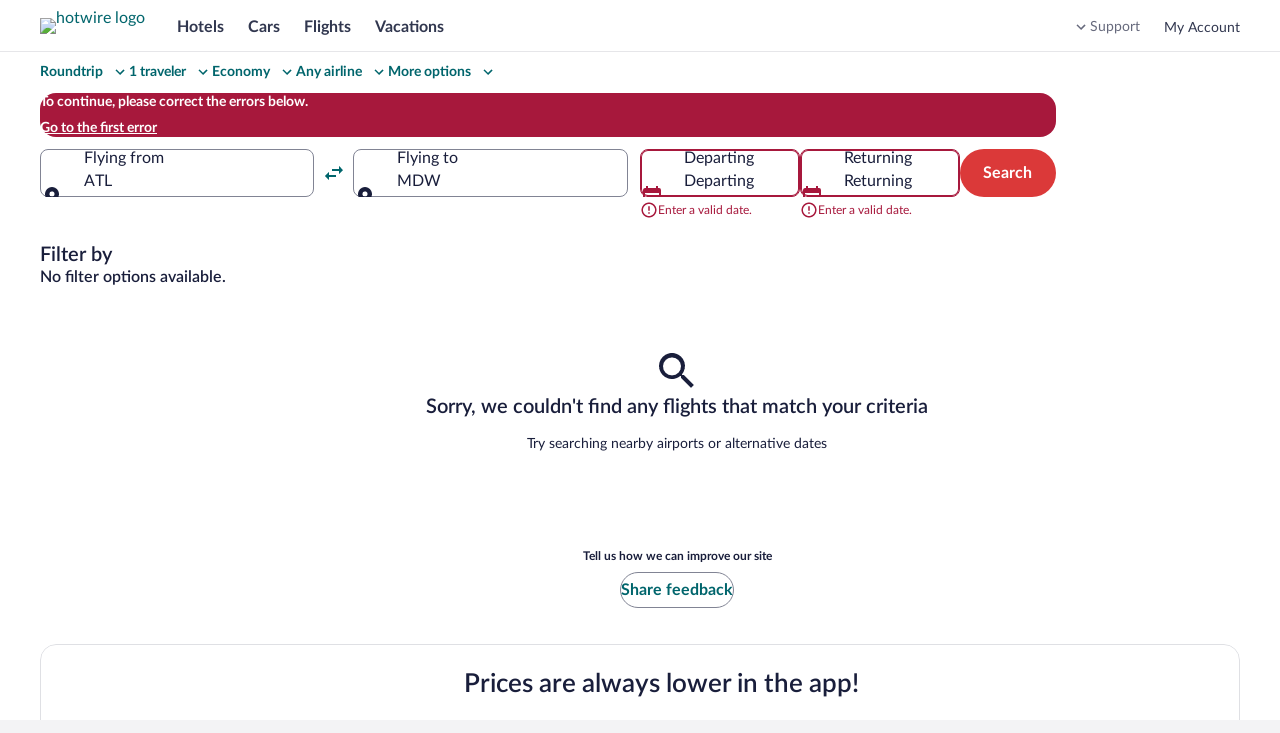

--- FILE ---
content_type: text/html; charset=utf-8
request_url: https://www.google.com/recaptcha/api2/aframe
body_size: 268
content:
<!DOCTYPE HTML><html><head><meta http-equiv="content-type" content="text/html; charset=UTF-8"></head><body><script nonce="d-mvbQXN42V-veM7_48NfA">/** Anti-fraud and anti-abuse applications only. See google.com/recaptcha */ try{var clients={'sodar':'https://pagead2.googlesyndication.com/pagead/sodar?'};window.addEventListener("message",function(a){try{if(a.source===window.parent){var b=JSON.parse(a.data);var c=clients[b['id']];if(c){var d=document.createElement('img');d.src=c+b['params']+'&rc='+(localStorage.getItem("rc::a")?sessionStorage.getItem("rc::b"):"");window.document.body.appendChild(d);sessionStorage.setItem("rc::e",parseInt(sessionStorage.getItem("rc::e")||0)+1);localStorage.setItem("rc::h",'1768630869154');}}}catch(b){}});window.parent.postMessage("_grecaptcha_ready", "*");}catch(b){}</script></body></html>

--- FILE ---
content_type: application/javascript
request_url: https://c.travel-assets.com/flights-shopping-pwa/shared-ui-retail-search-tools-fragments.964cab7d1522929910eb.js
body_size: 72002
content:
/*@license For license information please refer to shared-ui-retail-search-tools-fragments.licenses.txt*/
(self.__LOADABLE_LOADED_CHUNKS__=self.__LOADABLE_LOADED_CHUNKS__||[]).push([[4896],{22881:function(e,n,t){t.d(n,{$B:function(){return rt},$T:function(){return Id},$j:function(){return Fa},A:function(){return Nt},AK:function(){return ki},AS:function(){return nn},As:function(){return pl},BG:function(){return Vd},BW:function(){return wr},C6:function(){return Ta},CG:function(){return ya},CN:function(){return cn},Cq:function(){return sn},DB:function(){return mn},DH:function(){return vn},Dv:function(){return gn},EZ:function(){return ba},F4:function(){return zn},Fe:function(){return Nd},GD:function(){return Yl},Gu:function(){return Vl},I5:function(){return Ld},IU:function(){return kt},In:function(){return yn},Ir:function(){return Ze},K0:function(){return Gd},KE:function(){return Sl},LN:function(){return Pe},LY:function(){return ha},Mk:function(){return En},Nc:function(){return hl},P8:function(){return Ei},PO:function(){return $e},Pm:function(){return ot},QB:function(){return ga},Rm:function(){return _d},Sl:function(){return $r},T3:function(){return Ve},TE:function(){return ka},U9:function(){return qe},W4:function(){return $d},Wg:function(){return Or},XI:function(){return wd},XO:function(){return Un},Xh:function(){return mt},YX:function(){return yi},ZC:function(){return nt},Zl:function(){return jn},_F:function(){return Di},_e:function(){return Ud},aJ:function(){return Ke},aM:function(){return Vr},bG:function(){return Dl},bR:function(){return ln},bh:function(){return Ue},c5:function(){return Pr},d4:function(){return on},dg:function(){return yt},eI:function(){return ld},f1:function(){return fa},fb:function(){return ht},fw:function(){return Ti},gj:function(){return mi},h1:function(){return Qe},hG:function(){return la},ht:function(){return rn},i1:function(){return _a},i2:function(){return Yn},ie:function(){return Fi},jP:function(){return Il},kB:function(){return Nl},kI:function(){return We},kh:function(){return _l},lG:function(){return Md},lf:function(){return ra},m7:function(){return _n},mL:function(){return Pd},mX:function(){return He},m_:function(){return Ur},n$:function(){return aa},o4:function(){return td},o8:function(){return Al},pW:function(){return Wr},pj:function(){return ze},qc:function(){return Ea},qy:function(){return dd},rF:function(){return Tl},ro:function(){return kn},rv:function(){return id},t4:function(){return Wn},tX:function(){return tn},uM:function(){return Xe},uT:function(){return Ia},uc:function(){return Mr},up:function(){return we},uy:function(){return Ye},vE:function(){return wn},vo:function(){return zl},wU:function(){return Hr},yD:function(){return Lt},zO:function(){return ut},zi:function(){return je}});var a=t(56195),i=t(99514),l=t(25598),r=t(78451),d=t(65240),o=t(26690),s=t(23622),c=t(80109),m=t(39166),u=t(34248),v=t(60042),S=t(88055),k=t(3623),g=t(67134),p=t(95258),y=t(23854),E=t(2933),f=t(77792),F=t(71660),h=t(34566),N=t(12182),D=t(59295),T=t(28439),_=t(96128),I=t(1254),b=t(32453),C=t(38208),L=t(69800),G=t(27032),A=t(16860),x=t(10411),R=t(47642),O=t(92184),B=t(70908),P=t(10797),M=t(48141),$=t(79131),w=t(62989),U=t(78736),W=t(58559),V=t(4555),H=t(76809),z=t(75852),q=t(44954),Q=t(60348),j=t(42474),K=t(22859),Y=t(83581),X=t(36698),J=t(91809),Z=t(51405),ee=t(94198),ne=t(95192),te=t(18905),ae=t(72230),ie=t(20789),le=t(58587),re=t(8761),de=t(33970),oe=t(76323),se=t(58176),ce=t(97922),me=t(17708),ue=t(8500),ve=t(77830),Se=t(4093),ke=t(33027),ge=t(75047),pe=t(64233),ye=t(36196),Ee=t(77414),fe=t(7187),Fe=t(67279),he=t(18040),Ne=t(82524),De=t(27718),Te=t(61089),_e=t(40846),Ie=t(31201),be=t(65904),Ce=t(70592),Le=t(62831),Ge=t(61777),Ae=t(63541),xe=t(50850);const Re=e=>{const n={};return e.filter(e=>{if("FragmentDefinition"!==e.kind)return!0;const t=e.name.value;return!n[t]&&(n[t]=!0,!0)})};var Oe={kind:"Document",definitions:[{kind:"FragmentDefinition",name:{kind:"Name",value:"EGDSButtonFragment"},typeCondition:{kind:"NamedType",name:{kind:"Name",value:"EGDSButton"}},directives:[],selectionSet:{kind:"SelectionSet",selections:[{kind:"Field",name:{kind:"Name",value:"primary"},arguments:[],directives:[]},{kind:"Field",name:{kind:"Name",value:"disabled"},arguments:[],directives:[]},{kind:"Field",name:{kind:"Name",value:"accessibility"},arguments:[],directives:[]},{kind:"Field",name:{kind:"Name",value:"icon"},arguments:[],directives:[],selectionSet:{kind:"SelectionSet",selections:[{kind:"Field",name:{kind:"Name",value:"id"},arguments:[],directives:[]},{kind:"Field",name:{kind:"Name",value:"description"},arguments:[],directives:[]},{kind:"Field",name:{kind:"Name",value:"token"},arguments:[],directives:[]},{kind:"Field",name:{kind:"Name",value:"title"},arguments:[],directives:[]}]}},{kind:"Field",name:{kind:"Name",value:"analytics"},arguments:[],directives:[],selectionSet:{kind:"SelectionSet",selections:[{kind:"Field",name:{kind:"Name",value:"linkName"},arguments:[],directives:[]},{kind:"Field",name:{kind:"Name",value:"referrerId"},arguments:[],directives:[]}]}},{kind:"Field",name:{kind:"Name",value:"action"},arguments:[],directives:[],selectionSet:{kind:"SelectionSet",selections:[{kind:"Field",name:{kind:"Name",value:"accessibility"},arguments:[],directives:[]}]}}]}}],loc:{start:0,end:255,source:{body:"\n  fragment EGDSButtonFragment on EGDSButton {\n    primary\n    disabled\n    accessibility\n    icon {\n      id\n      description\n      token\n      title\n    }\n    analytics {\n      linkName\n      referrerId\n    }\n    action {\n      accessibility\n    }\n  }\n",name:"GraphQL request",locationOffset:{line:1,column:1}}}},Be={kind:"Document",definitions:Re([{kind:"FragmentDefinition",name:{kind:"Name",value:"EGDSPrimaryButtonFragment"},typeCondition:{kind:"NamedType",name:{kind:"Name",value:"UIPrimaryButton"}},directives:[],selectionSet:{kind:"SelectionSet",selections:[{kind:"Field",name:{kind:"Name",value:"egdsElementId"},arguments:[],directives:[]},{kind:"FragmentSpread",name:{kind:"Name",value:"EGDSButtonFragment"},directives:[]}]}}].concat(Oe.definitions)),loc:{start:0,end:111,source:{body:"\n  fragment EGDSPrimaryButtonFragment on UIPrimaryButton {\n    egdsElementId\n    ...EGDSButtonFragment\n  }\n\n  \n".concat([Oe.loc.source.body].join("\n")),name:"GraphQL request",locationOffset:{line:1,column:1}}}},Pe=({data:e,onClick:n,size:t,isFullWidth:o=!0,floating:c=!1})=>{const{egdsElementId:m,primary:u,analytics:v}=e,S=null!=m?m:"search_form_primary_button",k=(0,s.KY)(),g={onClick:a.useCallback(()=>{if(v){const{referrerId:e,linkName:n}=v;k(e,n)}n()},[v,n,k]),id:S,isFullWidth:o,size:t||i.V.LARGE};return c?a.createElement(d.O,{type:"fade-button"},a.createElement(l.t,{...g},u)):a.createElement(r.y,{...g},u)};Pe.displayName="SearchToolsEGDSPrimaryButton",Pe.fragment=Be;var Me={kind:"Document",definitions:Re([{kind:"FragmentDefinition",name:{kind:"Name",value:"EGDSTertiaryButtonFragment"},typeCondition:{kind:"NamedType",name:{kind:"Name",value:"UITertiaryButton"}},directives:[],selectionSet:{kind:"SelectionSet",selections:[{kind:"Field",name:{kind:"Name",value:"egdsElementId"},arguments:[],directives:[]},{kind:"FragmentSpread",name:{kind:"Name",value:"EGDSButtonFragment"},directives:[]}]}}].concat(Oe.definitions)),loc:{start:0,end:113,source:{body:"\n  fragment EGDSTertiaryButtonFragment on UITertiaryButton {\n    egdsElementId\n    ...EGDSButtonFragment\n  }\n\n  \n".concat([Oe.loc.source.body].join("\n")),name:"GraphQL request",locationOffset:{line:1,column:1}}}},$e=({onClick:e,isFullWidth:n,size:t,data:i,isDisabled:l,domRef:r,id:d})=>{const{egdsElementId:o,primary:u,disabled:v,accessibility:S,analytics:k,icon:g}=i,p=d||(o||"search_form_tertiary_button"),y=(0,s.KY)(),E=l||v,f=a.useCallback(()=>{if(k){const{referrerId:e,linkName:n}=k;y(e,n)}e()},[k,e,y]);return a.createElement(c.q,{"aria-label":null!=S?S:"",id:p,"data-test-id":p,onClick:f,disabled:E,isFullWidth:n,size:t,domRef:r},g&&a.createElement(m.LD,{name:g.id}),u)};$e.displayName="SearchToolsEGDSTertiaryButton",$e.fragment=Me;var we=(e,n)=>{var t,a;return{event:{event_name:e.name,event_version:e.version},...(null==n?void 0:n.productLine)&&{search_form:{product_line:n.productLine}},...(null==n?void 0:n.component)&&{additional_context:{user_interface:{component_name:n.component.name,component_element_name:n.component.elementName}}},...(null==n?void 0:n.searchRequest)&&{search_request:{search_id:n.searchRequest.searchId,trip_type:n.searchRequest.tripType,trip_start_date:n.searchRequest.tripStartDate,trip_end_date:n.searchRequest.tripEndDate,trip_start_time:n.searchRequest.tripStartTime,trip_end_time:n.searchRequest.tripEndTime,trip_duration:n.searchRequest.tripDuration,search_triggered_by:n.searchRequest.searchTriggeredBy,adult_count:n.searchRequest.adultCount,child_count:n.searchRequest.childCount,room_count:n.searchRequest.roomCount,...(null==(t=n.searchRequest.flexibleSearch)?void 0:t.searchDays)&&{flexible_search:{search_days:n.searchRequest.flexibleSearch.searchDays,search_range:n.searchRequest.flexibleSearch.searchRange,search_requirement:n.searchRequest.flexibleSearch.searchRequirement}},...n.searchRequest.partialStay&&{partial_stay:[{check_in_date:n.searchRequest.partialStay.checkInDate,check_out_date:n.searchRequest.partialStay.checkOutDate}]},...(null==(a=n.searchRequest.flightSearch)?void 0:a.multiDestinationFlightSearch)&&{flight_search:{multi_destination_flight_search:n.searchRequest.flightSearch.multiDestinationFlightSearch.map(e=>({destination_full_name:null==e?void 0:e.destinationFullName,origin_full_name:null==e?void 0:e.originFullName,trip_start_date:null==e?void 0:e.tripStartDate}))}}}},...(null==n?void 0:n.destination)&&{destination:{destination_geo_id:n.destination.geoId,destination_full_name:n.destination.fullName,destination_geo_system:n.destination.geoSystem,destination_type:n.destination.type,destination_group:n.destination.group}},...(null==n?void 0:n.origin)&&{origin:{origin_airport_code:n.origin.airportCode,origin_full_name:n.origin.fullName,origin_geo_id:n.origin.geoId}},...(null==n?void 0:n.destinationList)&&{destination_list:n.destinationList.map(e=>({...e.geoId&&{destination_geo_id:e.geoId},...e.fullName&&{destination_full_name:e.fullName},...e.geoSystem&&{destination_geo_system:e.geoSystem},...e.type&&{destination_type:e.type},...e.group&&{destination_group:e.group}}))},...(null==n?void 0:n.errorList)&&{error_list:n.errorList.map(e=>({error_name:e.errorName,error_type:e.errorType,error_description:e.errorDescription}))}}},Ue=e=>{var n,t,a,i,l,r,d,o;return{fullName:(null==(n=null==e?void 0:e.data)?void 0:n.locationFullName)||(null==e?void 0:e.term),...(null==(t=null==e?void 0:e.data)?void 0:t.geoType)&&{type:null==e?void 0:e.data.geoType},...(null==(a=null==e?void 0:e.data)?void 0:a.regionId)&&{geoId:null==e?void 0:e.data.regionId},...(null==(l=null==(i=null==e?void 0:e.data)?void 0:i.analyticsInfo)?void 0:l.sourceName)&&{geoSystem:null==(r=e.data.analyticsInfo)?void 0:r.sourceName},...(null==(d=null==e?void 0:e.data)?void 0:d.lineOfBusiness)&&{group:null==(o=null==e?void 0:e.data)?void 0:o.lineOfBusiness}}},We=e=>e.map(e=>Ue(e)),Ve=e=>{var n,t,a;return{fullName:(null==(n=null==e?void 0:e.data)?void 0:n.locationFullName)||e.term,...(null==(t=null==e?void 0:e.data)?void 0:t.regionId)&&{geoId:null==e?void 0:e.data.regionId},...(null==(a=null==e?void 0:e.data)?void 0:a.airportCode)&&{airportCode:e.data.airportCode}}},He=(e,n)=>{var t,a;return null!=(a=null==(t=e.find(e=>{var t;return null==(t=e.name)?void 0:t.startsWith(n)}))?void 0:t.value)?a:""},ze=e=>{const n="EGDSSearchFormTravelersField",t=`${n}-InfantInSeatAge`,a=`${n}-ChildrenAge`,i=`${n}-ChildrenAge-Room`,l=`${n}-InfantOnLap`;return e.reduce((e,n)=>{return n.name&&((r=n.name).startsWith(a)||r.startsWith(t)||r.startsWith(i)||r.startsWith(l))?e+1:e;var r},0)},qe=e=>e.reduce((e,n)=>n.name&&n.name.startsWith("EGDSSearchFormTravelersField-Adult")?e+Number(n.value):e,0),Qe=e=>e.reduce((e,n)=>n.name&&n.name.startsWith("EGDSSearchFormTravelersField-Adult-Room")?e+1:e,0),je=e=>e.split("/").map(e=>{const n=e.split("_")[0],[t,a]=n.split("-");return{month:parseInt(a,10),year:parseInt(t,10)}}),Ke=e=>{const n=e.match(/(\d+)/);return n?parseInt(n[0],10):0},Ye=e=>{const n=e.split(",").map(e=>{const n=Ke(e);return e.includes("WEEK")?7*n:n});return n.every(e=>0===e)?null:n},Xe=e=>{var n,t,a;const i=null!=(n=e.location.destination)?n:[],l=null!=(t=e.location.origin)?t:[],r=null!=(a=e.dates.dateInputs)?a:[];return i.map((e,n)=>{var t,a;return{destinationFullName:null==e?void 0:e.value,originFullName:null==(t=l[n])?void 0:t.value,tripStartDate:null==(a=r[n])?void 0:a.value}})},Je=a.createContext(null),Ze=({children:e,analytics:n})=>{const t=a.useMemo(()=>({analytics:n}),[n]);return a.createElement(Je.Provider,{value:t},e)},en={search_button:"SearchSubmitAnalytics",soft_packages_car_pill:"SoftPackagesAnalytics",soft_packages_hotel_pill:"SoftPackagesAnalytics",soft_packages_flight_pill:"SoftPackagesAnalytics",search_form_error_summary:"ErrorSummaryAnalytics",traveler_selector_error_summary:"ErrorSummaryAnalytics"},nn=e=>{const n=(0,a.useContext)(Je),t=(0,s.iQ)(),i=(0,s.KY)(),l=a.useMemo(()=>{const n=en[e];return n?(e=>{if(e)return e.split("").map((e,n)=>0===n?e.toLowerCase():e).join("");return e})(n):null},[e]),r=a.useCallback((e,t)=>{var a,i,r;if(!l)return null;const d=t?null==(i=null==(a=null==n?void 0:n.analytics)?void 0:a[l])?void 0:i[t]:null==(r=null==n?void 0:n.analytics)?void 0:r[l];if(!(null==d?void 0:d.event)||!(null==d?void 0:d.payload))return null;const{component:o,productLine:s,destination:c,searchRequest:m,errorList:u,destinationList:v,origin:S}=e,{event:k,payload:g}=d;return{clientPayload:we(k,{productLine:s,component:o,destination:c,searchRequest:m,errorList:u,origin:S,destinationList:v}),serverPayload:g}},[l,n]);return{trackEvent:(e,n,a)=>{const l=r(e,a);if(l)t(l);else if((null==n?void 0:n.linkName)&&(null==n?void 0:n.referrerId)){const{referrerId:e,linkName:t}=n;i(e,t)}},ImpressionTracker:({children:e,clickstreamInteractionsPayload:n,uisPrimePayload:t})=>{const i=r(n,"presented");if(i)return a.createElement(s.E0,{eventData:i},e);if((null==t?void 0:t.linkName)&&(null==t?void 0:t.referrerId)){const{referrerId:n,linkName:i}=t;return a.createElement(s.ee,{referrerId:n,linkName:i},e)}return a.createElement(a.Fragment,null,e)}}},tn=({data:e,checked:n,onChange:t})=>{const{egdsElementId:i,description:l,enabled:r,name:d,required:o,label:s,checkedAnalytics:c,uncheckedAnalytics:m,state:v,__typename:S}=e,[k,g]=a.useState(null!=n?n:"CHECKED"===v);a.useEffect(()=>{g(null!=n?n:"CHECKED"===v)},[n,v]);const{trackEvent:p}=nn(null!=i?i:""),y=a.useCallback(e=>{g(e.currentTarget.checked),c&&e.currentTarget.checked&&p({component:{name:S,elementName:e.currentTarget.name}},c,"select"),m&&!e.currentTarget.checked&&p({component:{name:S,elementName:e.currentTarget.name}},m,"deselect"),null==t||t(e)},[c,k,t,p,m]);return a.createElement(u.x,{id:null!=i?i:"",checked:k,description:null!=l?l:void 0,disabled:!r,name:null!=d?d:void 0,onChange:y,required:o},null==s?void 0:s.text)};tn.displayName="EGDSBasicCheckBox",tn.fragment={kind:"Document",definitions:[{kind:"FragmentDefinition",name:{kind:"Name",value:"EGDSBasicCheckBoxFragment"},typeCondition:{kind:"NamedType",name:{kind:"Name",value:"EGDSBasicCheckBox"}},directives:[],selectionSet:{kind:"SelectionSet",selections:[{kind:"Field",name:{kind:"Name",value:"egdsElementId"},arguments:[],directives:[]},{kind:"Field",name:{kind:"Name",value:"description"},arguments:[],directives:[]},{kind:"Field",name:{kind:"Name",value:"enabled"},arguments:[],directives:[]},{kind:"Field",name:{kind:"Name",value:"checkedAnalytics"},arguments:[],directives:[],selectionSet:{kind:"SelectionSet",selections:[{kind:"Field",name:{kind:"Name",value:"linkName"},arguments:[],directives:[]},{kind:"Field",name:{kind:"Name",value:"referrerId"},arguments:[],directives:[]}]}},{kind:"Field",name:{kind:"Name",value:"uncheckedAnalytics"},arguments:[],directives:[],selectionSet:{kind:"SelectionSet",selections:[{kind:"Field",name:{kind:"Name",value:"linkName"},arguments:[],directives:[]},{kind:"Field",name:{kind:"Name",value:"referrerId"},arguments:[],directives:[]}]}},{kind:"Field",name:{kind:"Name",value:"label"},arguments:[],directives:[],selectionSet:{kind:"SelectionSet",selections:[{kind:"Field",name:{kind:"Name",value:"text"},arguments:[],directives:[]}]}},{kind:"Field",name:{kind:"Name",value:"name"},arguments:[],directives:[]},{kind:"Field",name:{kind:"Name",value:"required"},arguments:[],directives:[]},{kind:"Field",name:{kind:"Name",value:"state"},arguments:[],directives:[]}]}}],loc:{start:0,end:296,source:{body:"\n  fragment EGDSBasicCheckBoxFragment on EGDSBasicCheckBox {\n    egdsElementId\n    description\n    enabled\n    checkedAnalytics {\n      linkName\n      referrerId\n    }\n    uncheckedAnalytics {\n      linkName\n      referrerId\n    }\n    label {\n      text\n    }\n    name\n    required\n    state\n  }\n",name:"GraphQL request",locationOffset:{line:1,column:1}}},__typename:"EGDSBasicCheckBox"};var an={kind:"Document",definitions:Re([{kind:"FragmentDefinition",name:{kind:"Name",value:"EGDSCheckBoxFragment"},typeCondition:{kind:"NamedType",name:{kind:"Name",value:"EGDSCheckBox"}},directives:[],selectionSet:{kind:"SelectionSet",selections:[{kind:"Field",name:{kind:"Name",value:"__typename"},arguments:[],directives:[]},{kind:"FragmentSpread",name:{kind:"Name",value:"EGDSBasicCheckBoxFragment"},directives:[]}]}}].concat(tn.fragment.definitions)),loc:{start:0,end:108,source:{body:"\n  fragment EGDSCheckBoxFragment on EGDSCheckBox {\n    __typename\n\n    ...EGDSBasicCheckBoxFragment\n  }\n\n  \n".concat([tn.fragment.loc.source.body].join("\n")),name:"GraphQL request",locationOffset:{line:1,column:1}}}},ln=({data:e,onChange:n})=>"EGDSBasicCheckBox"===(null==e?void 0:e.__typename)?a.createElement(tn,{onChange:n,data:e}):null;ln.displayName="EGDSCheckBox",ln.fragment=an;var rn={kind:"Document",definitions:[{kind:"FragmentDefinition",name:{kind:"Name",value:"ClientSideAnalyticsFragment"},typeCondition:{kind:"NamedType",name:{kind:"Name",value:"ClientSideAnalytics"}},directives:[],selectionSet:{kind:"SelectionSet",selections:[{kind:"Field",name:{kind:"Name",value:"linkName"},arguments:[],directives:[]},{kind:"Field",name:{kind:"Name",value:"referrerId"},arguments:[],directives:[]}]}}],loc:{start:0,end:97,source:{body:"\n  fragment ClientSideAnalyticsFragment on ClientSideAnalytics {\n    linkName\n    referrerId\n  }\n",name:"GraphQL request",locationOffset:{line:1,column:1}}}},dn={kind:"Document",definitions:Re([{kind:"FragmentDefinition",name:{kind:"Name",value:"EGDSStandardSwitchFragment"},typeCondition:{kind:"NamedType",name:{kind:"Name",value:"EGDSStandardSwitch"}},directives:[],selectionSet:{kind:"SelectionSet",selections:[{kind:"Field",name:{kind:"Name",value:"id"},arguments:[],directives:[]},{kind:"Field",name:{kind:"Name",value:"enabled"},arguments:[],directives:[]},{kind:"Field",name:{kind:"Name",value:"checked"},arguments:[],directives:[]},{kind:"Field",name:{kind:"Name",value:"checkedLabel"},arguments:[],directives:[]},{kind:"Field",name:{kind:"Name",value:"checkedDescription"},arguments:[],directives:[]},{kind:"Field",name:{kind:"Name",value:"checkedAccessibilityLabel"},arguments:[],directives:[]},{kind:"Field",name:{kind:"Name",value:"checkedAnalytics"},arguments:[],directives:[],selectionSet:{kind:"SelectionSet",selections:[{kind:"FragmentSpread",name:{kind:"Name",value:"ClientSideAnalyticsFragment"},directives:[]}]}},{kind:"Field",name:{kind:"Name",value:"uncheckedAnalytics"},arguments:[],directives:[],selectionSet:{kind:"SelectionSet",selections:[{kind:"FragmentSpread",name:{kind:"Name",value:"ClientSideAnalyticsFragment"},directives:[]}]}},{kind:"Field",name:{kind:"Name",value:"__typename"},arguments:[],directives:[]}]}}].concat(rn.definitions)),loc:{start:0,end:320,source:{body:"\n  fragment EGDSStandardSwitchFragment on EGDSStandardSwitch {\n    id\n    enabled\n    checked\n    checkedLabel\n    checkedDescription\n    checkedAccessibilityLabel\n    checkedAnalytics {\n      ...ClientSideAnalyticsFragment\n    }\n    uncheckedAnalytics {\n      ...ClientSideAnalyticsFragment\n    }\n    __typename\n  }\n  \n".concat([rn.loc.source.body].join("\n")),name:"GraphQL request",locationOffset:{line:1,column:1}}}},on=({data:e,onChange:n})=>{var t;const[i,l]=a.useState(null!=(t=null==e?void 0:e.checked)&&t),r=a.useCallback(e=>{const t=e.currentTarget.checked;l(t),null==n||n(e)},[n]);if(!e)return null;const{id:d,enabled:o,checkedLabel:s,checkedDescription:c,checkedAccessibilityLabel:m}=e;return a.createElement(v.Y,{id:null!=d?d:"",checked:i,disabled:!o,label:null!=s?s:void 0,description:null!=c?c:void 0,a11yLabel:null!=m?m:void 0,onChange:r})};on.displayName="EGDSStandardSwitch",on.fragment=dn;var sn=({data:e,children:n})=>{var t;return e?a.createElement(s.ee,{referrerId:e.referrerId,linkName:null!=(t=e.linkName)?t:e.referrerId,intersectionOptions:{threshold:.5}},n):a.createElement(a.Fragment,null,n)};sn.displayName="ClientSideImpressionEventAnalytics",sn.fragment=rn;var cn=({data:e,onTabSelected:n,backgroundColor:t,tabsType:i})=>{const{tabs:l,selectedTabId:r}=e,d=(0,s.KY)(),o=r?l.findIndex(e=>"EGDSBasicTab"===e.__typename?e.tabId===r:0):0,[c,m]=(0,a.useState)(o),u=(0,g.eg)({viewSizes:g.pf})<=g.pf.SMALL,v=u?S.Ah.EQUAL_WIDTH:S.Ah.NATURAL,p={selectedTab:-1!==c?c:0,onTabSelect:e=>{m(e);const t=l[e];if("EGDSBasicTab"===t.__typename){const{clickAnalytics:e,tabId:a}=t;(e=>{if(e&&"ClientSideAnalytics"===(null==e?void 0:e.__typename)){const{linkName:n,referrerId:t}=e;d(t,n)}})(e),n&&n(a)}},tabsType:null!=i?i:v,backgroundColor:null!=t?t:S.pD.PRIMARY};return a.createElement(S.IN,{...p,withBorder:!0},l.map(e=>{const n="EGDSBasicTab"===e.__typename?e.tabId:"",t="EGDSBasicTab"===e.__typename?e.label:"";return a.createElement(k.X,{id:n,key:n,name:t,targetURI:`#EGDSBasicTabSearchForm_${n}`})}))};function mn(e,n,t){return e.replace(`\${${n}}`,t)}function un(e,n,t){return n.reduce((e,n,a)=>mn(e,n.key,t[a]),e)}cn.fragment={kind:"Document",definitions:[{kind:"FragmentDefinition",name:{kind:"Name",value:"EGDSBasicTabsFragment"},typeCondition:{kind:"NamedType",name:{kind:"Name",value:"EGDSBasicTabs"}},directives:[],selectionSet:{kind:"SelectionSet",selections:[{kind:"Field",name:{kind:"Name",value:"__typename"},arguments:[],directives:[]},{kind:"Field",name:{kind:"Name",value:"egdsElementId"},arguments:[],directives:[]},{kind:"Field",name:{kind:"Name",value:"selectedTabId"},arguments:[],directives:[]},{kind:"Field",name:{kind:"Name",value:"tabs"},arguments:[],directives:[],selectionSet:{kind:"SelectionSet",selections:[{kind:"InlineFragment",typeCondition:{kind:"NamedType",name:{kind:"Name",value:"EGDSBasicTab"}},directives:[],selectionSet:{kind:"SelectionSet",selections:[{kind:"Field",name:{kind:"Name",value:"__typename"},arguments:[],directives:[]},{kind:"Field",name:{kind:"Name",value:"accessibility"},arguments:[],directives:[]},{kind:"Field",name:{kind:"Name",value:"clickAnalytics"},arguments:[],directives:[],selectionSet:{kind:"SelectionSet",selections:[{kind:"Field",name:{kind:"Name",value:"linkName"},arguments:[],directives:[]},{kind:"Field",name:{kind:"Name",value:"referrerId"},arguments:[],directives:[]}]}},{kind:"Field",name:{kind:"Name",value:"label"},arguments:[],directives:[]},{kind:"Field",name:{kind:"Name",value:"tabId"},arguments:[],directives:[]}]}}]}}]}}],loc:{start:0,end:305,source:{body:"\n  fragment EGDSBasicTabsFragment on EGDSBasicTabs {\n    __typename\n    egdsElementId\n    selectedTabId\n    tabs {\n      ... on EGDSBasicTab {\n        __typename\n        accessibility\n        clickAnalytics {\n          linkName\n          referrerId\n        }\n        label\n        tabId\n      }\n    }\n  }\n",name:"GraphQL request",locationOffset:{line:1,column:1}}}},cn.displayName="EGDSBasicTabs";var vn=e=>e.includes("(")?e.split("(")[0].trim():e.trim(),Sn=({textFragment:e,values:n,count:t=0,locale:a="en-US"})=>{if(!e||"EGDSCardinalLocalizedText"!==e.__typename)return"";const{templates:i,models:l}=e,r=new Intl.PluralRules(a.replace("_","-")).select(t).toUpperCase(),d=i.find(e=>e.category===r);return d&&l?un(d.template,l,n):""},kn=({errorCount:e=0,inputErrorRef:n,data:t,errorName:i="SEARCH_FORM_ERROR"})=>{const l=(0,s.KY)(),r=a.createRef(),{body:d,goToErrorLinkText:o,goToFirstErrorLinkText:c,heading:m,analytics:u,impressionAnalytics:v,headingTemplate:S,egdsElementId:k}=t,{ImpressionTracker:g}=nn(k||"search_form_error_summary"),h=0===e,N=1===e,D=m.trim()?m:(e=>{if("EGDSCardinalLocalizedText"===(null==S?void 0:S.__typename)){const n=S.templates.slice(1,3),t=N?"":S.models[0].key;return mn(N?n[0].template:n[1].template,t,e.toString())}return""})(e);a.useEffect(()=>{var e;(0,F.liveAnnounce)(D,F.Level.ASSERTIVE),null==(e=r.current)||e.focus()},[]);const T=N?o:c;return h?null:a.createElement(g,{clickstreamInteractionsPayload:{errorList:[{errorName:i,errorType:"summary",errorDescription:D}]},uisPrimePayload:v},a.createElement(p.O,{theme:"error"},a.createElement(E.M,{size:7,"aria-level":3},D),d&&a.createElement(f.D,{size:300},d.text),T&&a.createElement(y.i,{domRef:r},a.createElement("button",{type:"button",onClick:()=>{var e;if(null==(e=null==n?void 0:n.current)||e.focus(),u){const{referrerId:e,linkName:n}=u;l(N?`${e}.One.Error`:`${e}.Many.Errors`,n)}}},T))))};kn.displayName="SearchToolsEGDSErrorSummary",kn.fragment={kind:"Document",definitions:[{kind:"FragmentDefinition",name:{kind:"Name",value:"EGDSErrorSummaryFragment"},typeCondition:{kind:"NamedType",name:{kind:"Name",value:"EGDSErrorSummary"}},directives:[],selectionSet:{kind:"SelectionSet",selections:[{kind:"Field",name:{kind:"Name",value:"egdsElementId"},arguments:[],directives:[]},{kind:"Field",name:{kind:"Name",value:"goToErrorLinkText"},arguments:[],directives:[]},{kind:"Field",name:{kind:"Name",value:"goToFirstErrorLinkText"},arguments:[],directives:[]},{kind:"Field",name:{kind:"Name",value:"heading"},arguments:[],directives:[]},{kind:"Field",name:{kind:"Name",value:"body"},arguments:[],directives:[],selectionSet:{kind:"SelectionSet",selections:[{kind:"Field",name:{kind:"Name",value:"text"},arguments:[],directives:[]}]}},{kind:"Field",name:{kind:"Name",value:"analytics"},arguments:[],directives:[],selectionSet:{kind:"SelectionSet",selections:[{kind:"Field",name:{kind:"Name",value:"linkName"},arguments:[],directives:[]},{kind:"Field",name:{kind:"Name",value:"referrerId"},arguments:[],directives:[]}]}},{kind:"Field",name:{kind:"Name",value:"impressionAnalytics"},arguments:[],directives:[],selectionSet:{kind:"SelectionSet",selections:[{kind:"FragmentSpread",name:{kind:"Name",value:"ClientSideImpressionEventAnalyticsFragment"},directives:[]}]}},{kind:"Field",name:{kind:"Name",value:"headingTemplate"},arguments:[],directives:[],selectionSet:{kind:"SelectionSet",selections:[{kind:"InlineFragment",typeCondition:{kind:"NamedType",name:{kind:"Name",value:"EGDSCardinalLocalizedText"}},directives:[],selectionSet:{kind:"SelectionSet",selections:[{kind:"Field",name:{kind:"Name",value:"models"},arguments:[],directives:[],selectionSet:{kind:"SelectionSet",selections:[{kind:"Field",name:{kind:"Name",value:"key"},arguments:[],directives:[]},{kind:"Field",name:{kind:"Name",value:"source"},arguments:[],directives:[]}]}},{kind:"Field",name:{kind:"Name",value:"templates"},arguments:[],directives:[],selectionSet:{kind:"SelectionSet",selections:[{kind:"Field",name:{kind:"Name",value:"category"},arguments:[],directives:[]},{kind:"Field",name:{kind:"Name",value:"template"},arguments:[],directives:[]}]}}]}}]}}]}},{kind:"FragmentDefinition",name:{kind:"Name",value:"ClientSideImpressionEventAnalyticsFragment"},typeCondition:{kind:"NamedType",name:{kind:"Name",value:"ClientSideImpressionEventAnalytics"}},directives:[],selectionSet:{kind:"SelectionSet",selections:[{kind:"Field",name:{kind:"Name",value:"linkName"},arguments:[],directives:[]},{kind:"Field",name:{kind:"Name",value:"referrerId"},arguments:[],directives:[]}]}}],loc:{start:0,end:638,source:{body:"\n  fragment EGDSErrorSummaryFragment on EGDSErrorSummary {\n    egdsElementId\n    goToErrorLinkText\n    goToFirstErrorLinkText\n    heading\n    body {\n      text\n    }\n    analytics {\n      linkName\n      referrerId\n    }\n    impressionAnalytics {\n      ...ClientSideImpressionEventAnalyticsFragment\n    }\n    headingTemplate {\n      ... on EGDSCardinalLocalizedText {\n        models {\n          key\n          source\n        }\n        templates {\n          category\n          template\n        }\n      }\n    }\n  }\n\n  fragment ClientSideImpressionEventAnalyticsFragment on ClientSideImpressionEventAnalytics {\n    linkName\n    referrerId\n  }\n",name:"GraphQL request",locationOffset:{line:1,column:1}}}};var gn=({disabled:e,data:n,errorMessage:t,setFieldRefByTypename:i,allowSpecialCharacters:l=!1})=>{const{label:r,value:d,egdsElementId:o,placeholder:s,step:c,max:m,min:u,__typename:v}=n,S=null===d?void 0:Number(d),[k,g]=a.useState(S),p=a.createRef();a.useEffect(()=>{i&&p&&i(v,p)},[]);return a.createElement(h.R,{label:null!=r?r:"",id:null!=o?o:"",placeholder:null!=s?s:"",name:o?`EGDSNumberInput-${o}`:"",value:k,step:null!=c?c:void 0,max:null!=m?m:void 0,min:null!=u?u:void 0,onChange:e=>{const n=""===e.target.value?void 0:Number(e.target.value);g(n)},onBeforeInput:e=>{const{data:n}=e.nativeEvent;!n||l||(e=>/^[0-9]$/.test(e))(n)||e.preventDefault()},disabled:e,invalid:null!=t?t:"",domRef:p})};gn.displayName="EGDSNumberInputField",gn.fragment={kind:"Document",definitions:[{kind:"FragmentDefinition",name:{kind:"Name",value:"EGDSNumberInputFieldFragment"},typeCondition:{kind:"NamedType",name:{kind:"Name",value:"EGDSNumberInputField"}},directives:[],selectionSet:{kind:"SelectionSet",selections:[{kind:"Field",name:{kind:"Name",value:"egdsElementId"},arguments:[],directives:[]},{kind:"Field",name:{kind:"Name",value:"errorMessage"},arguments:[],directives:[]},{kind:"Field",name:{kind:"Name",value:"instructions"},arguments:[],directives:[]},{kind:"Field",name:{kind:"Name",value:"label"},arguments:[],directives:[]},{kind:"Field",name:{kind:"Name",value:"max"},arguments:[],directives:[]},{kind:"Field",name:{kind:"Name",value:"min"},arguments:[],directives:[]},{kind:"Field",name:{kind:"Name",value:"placeholder"},arguments:[],directives:[]},{kind:"Field",name:{kind:"Name",value:"step"},arguments:[],directives:[]},{kind:"Field",name:{kind:"Name",value:"readOnly"},arguments:[],directives:[]},{kind:"Field",name:{kind:"Name",value:"required"},arguments:[],directives:[]},{kind:"Field",name:{kind:"Name",value:"validations"},arguments:[],directives:[],selectionSet:{kind:"SelectionSet",selections:[{kind:"InlineFragment",typeCondition:{kind:"NamedType",name:{kind:"Name",value:"EGDSInputValidation"}},directives:[],selectionSet:{kind:"SelectionSet",selections:[{kind:"Field",name:{kind:"Name",value:"errorMessage"},arguments:[],directives:[]}]}},{kind:"InlineFragment",typeCondition:{kind:"NamedType",name:{kind:"Name",value:"EGDSRangeInputValidation"}},directives:[],selectionSet:{kind:"SelectionSet",selections:[{kind:"Field",name:{kind:"Name",value:"errorMessage"},arguments:[],directives:[]},{kind:"Field",name:{kind:"Name",value:"min"},arguments:[],directives:[]},{kind:"Field",name:{kind:"Name",value:"max"},arguments:[],directives:[]}]}}]}},{kind:"Field",name:{kind:"Name",value:"value"},arguments:[],directives:[]}]}}],loc:{start:0,end:391,source:{body:"\n  fragment EGDSNumberInputFieldFragment on EGDSNumberInputField {\n    egdsElementId\n    errorMessage\n    instructions\n    label\n    max\n    min\n    placeholder\n    step\n    readOnly\n    required\n    validations {\n      ... on EGDSInputValidation {\n        errorMessage\n      }\n      ... on EGDSRangeInputValidation {\n        errorMessage\n        min\n        max\n      }\n    }\n    value\n  }\n",name:"GraphQL request",locationOffset:{line:1,column:1}}}};var pn={EXTRA_SMALL:m.So.EXTRA_SMALL,SMALL:m.So.SMALL,MEDIUM:m.So.MEDIUM,MEDIUM_LARGE:m.So.MEDIUM,LARGE:m.So.LARGE,XLARGE:m.So.XLARGE},yn=e=>{const{data:n,uniqueId:t}=e,{id:i,title:l,description:r,size:d}=n,o=(0,T.D4)(),s=t||i||o,c=pn[null!=d?d:"LARGE"];return a.createElement(m.LD,{id:s,name:i,title:null!=l?l:r,description:r,size:c})};yn.displayName="Icon",yn.fragment={kind:"Document",definitions:[{kind:"FragmentDefinition",name:{kind:"Name",value:"IconFragment"},typeCondition:{kind:"NamedType",name:{kind:"Name",value:"Icon"}},directives:[],selectionSet:{kind:"SelectionSet",selections:[{kind:"Field",name:{kind:"Name",value:"id"},arguments:[],directives:[]},{kind:"Field",name:{kind:"Name",value:"title"},arguments:[],directives:[]},{kind:"Field",name:{kind:"Name",value:"token"},arguments:[],directives:[]},{kind:"Field",name:{kind:"Name",value:"description"},arguments:[],directives:[]},{kind:"Field",name:{kind:"Name",value:"size"},arguments:[],directives:[]}]}}],loc:{start:0,end:91,source:{body:"\n  fragment IconFragment on Icon {\n    id\n    title\n    token\n    description\n    size\n  }\n",name:"GraphQL request",locationOffset:{line:1,column:1}}}};var En="EGDSBasicPill",fn={kind:"Document",definitions:Re([{kind:"FragmentDefinition",name:{kind:"Name",value:"EGDSBasicPillFragment"},typeCondition:{kind:"NamedType",name:{kind:"Name",value:"EGDSBasicPill"}},directives:[],selectionSet:{kind:"SelectionSet",selections:[{kind:"Field",name:{kind:"Name",value:"accessibility"},arguments:[],directives:[]},{kind:"Field",name:{kind:"Name",value:"disabled"},arguments:[],directives:[]},{kind:"Field",name:{kind:"Name",value:"name"},arguments:[],directives:[]},{kind:"Field",name:{kind:"Name",value:"primary"},arguments:[],directives:[]},{kind:"Field",name:{kind:"Name",value:"selected"},arguments:[],directives:[]},{kind:"Field",name:{kind:"Name",value:"selectedText"},arguments:[],directives:[]},{kind:"Field",name:{kind:"Name",value:"value"},arguments:[],directives:[]},{kind:"Field",name:{kind:"Name",value:"icon"},arguments:[],directives:[],selectionSet:{kind:"SelectionSet",selections:[{kind:"FragmentSpread",name:{kind:"Name",value:"IconFragment"},directives:[]}]}},{kind:"Field",name:{kind:"Name",value:"selectAnalytics"},arguments:[],directives:[],selectionSet:{kind:"SelectionSet",selections:[{kind:"FragmentSpread",name:{kind:"Name",value:"AnalyticsFragment"},directives:[]}]}},{kind:"Field",name:{kind:"Name",value:"deselectAnalytics"},arguments:[],directives:[],selectionSet:{kind:"SelectionSet",selections:[{kind:"FragmentSpread",name:{kind:"Name",value:"AnalyticsFragment"},directives:[]}]}}]}},{kind:"FragmentDefinition",name:{kind:"Name",value:"AnalyticsFragment"},typeCondition:{kind:"NamedType",name:{kind:"Name",value:"ClientSideAnalytics"}},directives:[],selectionSet:{kind:"SelectionSet",selections:[{kind:"Field",name:{kind:"Name",value:"linkName"},arguments:[],directives:[]},{kind:"Field",name:{kind:"Name",value:"referrerId"},arguments:[],directives:[]}]}}].concat(yn.fragment.definitions)),loc:{start:0,end:391,source:{body:"\n  fragment EGDSBasicPillFragment on EGDSBasicPill {\n    accessibility\n    disabled\n    name\n    primary\n    selected\n    selectedText\n    value\n    icon {\n      ...IconFragment\n    }\n    selectAnalytics {\n      ...AnalyticsFragment\n    }\n    deselectAnalytics {\n      ...AnalyticsFragment\n    }\n  }\n\n  fragment AnalyticsFragment on ClientSideAnalytics {\n    linkName\n    referrerId\n  }\n\n  \n".concat([yn.fragment.loc.source.body].join("\n")),name:"GraphQL request",locationOffset:{line:1,column:1}}}},Fn=e=>{var n;const{data:t,onChange:i,triggerPill:l,onClick:r,active:d}=e,{accessibility:o,name:c,primary:m,selected:u,value:v,disabled:S,icon:k,selectAnalytics:g,deselectAnalytics:p,selectedText:y}=t,E=(0,s.KY)(),f=null!=c?c:"egds-basic-pill",[h,T]=a.useState(u),_=(0,a.useRef)(!1),I=y||m,b=(0,N.j)(f,e=>{const{checked:n}=e.currentTarget;if(T(n),_.current||(_.current=!0),i&&i(e),g&&n){const{linkName:n,referrerId:t}=g;return E(t,n),e}if(p&&!n){const{linkName:e,referrerId:n}=p;E(n,e)}return e});return a.useEffect(()=>{_.current&&(0,F.liveAnnounce)(null!=o?o:void 0,F.Level.POLITE)},[o]),a.useEffect(()=>{T(u)},[u]),a.createElement(D.B,{checked:h,active:d,disabled:S,icon:"Icon"===(null==k?void 0:k.__typename)?k.token:"",id:f,name:`${En}-${c}`,onChange:b,value:null!=v?v:"",altText:null!=o?o:"",triggerPill:l,onClick:()=>{r&&r()}},null!=(n=h?I:m)?n:"")};Fn.displayName="EGDSBasicPill",Fn.fragment={...fn,__typename:"EGDSBasicPill"};var hn=({data:e,onClick:n})=>{var t;const{id:i,primary:l,accessibility:r,removeAnalytics:d,name:o,value:c}=e,m=null!=(t=null!=i?i:o)?t:"egds-basic-removable-pill",u=(0,s.KY)();return a.createElement("div",null,a.createElement(_.i,{id:m,onClick:e=>{if(n&&n({event:e,id:null!=i?i:""}),d){const{referrerId:e,linkName:n}=d;u(e,n)}},a11yRemoveText:r||""},l),a.createElement("input",{type:"hidden",name:null!=o?o:"",value:null!=c?c:""}))};hn.displayName="EGDSBasicRemovablePill",hn.fragment={kind:"Document",definitions:[{kind:"FragmentDefinition",name:{kind:"Name",value:"EGDSBasicRemovablePillFragment"},typeCondition:{kind:"NamedType",name:{kind:"Name",value:"EGDSBasicRemovablePill"}},directives:[],selectionSet:{kind:"SelectionSet",selections:[{kind:"Field",name:{kind:"Name",value:"primary"},arguments:[],directives:[]},{kind:"Field",name:{kind:"Name",value:"name"},arguments:[],directives:[]},{kind:"Field",name:{kind:"Name",value:"accessibility"},arguments:[],directives:[]},{kind:"Field",name:{kind:"Name",value:"id"},arguments:[],directives:[]},{kind:"Field",name:{kind:"Name",value:"removeAnalytics"},arguments:[],directives:[],selectionSet:{kind:"SelectionSet",selections:[{kind:"Field",name:{kind:"Name",value:"referrerId"},arguments:[],directives:[]},{kind:"Field",name:{kind:"Name",value:"linkName"},arguments:[],directives:[]}]}},{kind:"Field",name:{kind:"Name",value:"value"},arguments:[],directives:[]}]}}],loc:{start:0,end:191,source:{body:"\n  fragment EGDSBasicRemovablePillFragment on EGDSBasicRemovablePill {\n    primary\n    name\n    accessibility\n    id\n    removeAnalytics {\n      referrerId\n      linkName\n    }\n    value\n  }\n",name:"GraphQL request",locationOffset:{line:1,column:1}}}};var Nn={kind:"Document",definitions:Re([{kind:"FragmentDefinition",name:{kind:"Name",value:"EGDSBasicTriggerPillFragment"},typeCondition:{kind:"NamedType",name:{kind:"Name",value:"EGDSBasicTriggerPill"}},directives:[],selectionSet:{kind:"SelectionSet",selections:[{kind:"Field",name:{kind:"Name",value:"id"},arguments:[],directives:[]},{kind:"Field",name:{kind:"Name",value:"disabled"},arguments:[],directives:[]},{kind:"Field",name:{kind:"Name",value:"primary"},arguments:[],directives:[]},{kind:"Field",name:{kind:"Name",value:"selected"},arguments:[],directives:[]},{kind:"Field",name:{kind:"Name",value:"icon"},arguments:[],directives:[],selectionSet:{kind:"SelectionSet",selections:[{kind:"FragmentSpread",name:{kind:"Name",value:"IconFragment"},directives:[]}]}},{kind:"Field",name:{kind:"Name",value:"selectAnalytics"},arguments:[],directives:[],selectionSet:{kind:"SelectionSet",selections:[{kind:"FragmentSpread",name:{kind:"Name",value:"AnalyticsFragment"},directives:[]}]}},{kind:"Field",name:{kind:"Name",value:"deselectAnalytics"},arguments:[],directives:[],selectionSet:{kind:"SelectionSet",selections:[{kind:"FragmentSpread",name:{kind:"Name",value:"AnalyticsFragment"},directives:[]}]}},{kind:"Field",name:{kind:"Name",value:"accessibility"},arguments:[],directives:[]}]}},{kind:"FragmentDefinition",name:{kind:"Name",value:"AnalyticsFragment"},typeCondition:{kind:"NamedType",name:{kind:"Name",value:"ClientSideAnalytics"}},directives:[],selectionSet:{kind:"SelectionSet",selections:[{kind:"Field",name:{kind:"Name",value:"linkName"},arguments:[],directives:[]},{kind:"Field",name:{kind:"Name",value:"referrerId"},arguments:[],directives:[]}]}}].concat(yn.fragment.definitions)),loc:{start:0,end:376,source:{body:"\n  fragment EGDSBasicTriggerPillFragment on EGDSBasicTriggerPill {\n    id\n    disabled\n    primary\n    selected\n    icon {\n      ...IconFragment\n    }\n    selectAnalytics {\n      ...AnalyticsFragment\n    }\n    deselectAnalytics {\n      ...AnalyticsFragment\n    }\n    accessibility\n  }\n\n  fragment AnalyticsFragment on ClientSideAnalytics {\n    linkName\n    referrerId\n  }\n\n  \n".concat([yn.fragment.loc.source.body].join("\n")),name:"GraphQL request",locationOffset:{line:1,column:1}}}},Dn=e=>{const{data:n,onChange:t,triggerPill:i,onClick:l,domRef:r,active:d}=e,{id:o,primary:c,selected:m,disabled:u,icon:v,selectAnalytics:S,deselectAnalytics:k,accessibility:g}=n,p=(0,s.KY)(),y=null!=o?o:"egds-basic-pill",[E,f]=a.useState(d||m);a.useEffect(()=>{f(null!=d&&d)},[d]);const F=(0,N.j)(y,e=>{if(f(!E),t&&t(e),l&&l(),S&&E){const{linkName:n,referrerId:t}=S;return p(t,n),e}if(k&&!E){const{linkName:e,referrerId:n}=k;p(n,e)}return e});return a.createElement(D.B,{checked:E,active:E,selected:m,disabled:u,icon:"Icon"===(null==v?void 0:v.__typename)?v.token:"",id:y,name:`EGDSBasicTriggerPill-${y}`,triggerPill:i,onClick:F,altText:null!=g?g:"",domRef:r},null!=c?c:"")};Dn.displayName="EGDSBasicTriggerPill",Dn.fragment=Nn;var Tn={kind:"Document",definitions:Re([{kind:"FragmentDefinition",name:{kind:"Name",value:"EGDSPillFragment"},typeCondition:{kind:"NamedType",name:{kind:"Name",value:"EGDSPill"}},directives:[],selectionSet:{kind:"SelectionSet",selections:[{kind:"Field",name:{kind:"Name",value:"__typename"},arguments:[],directives:[]},{kind:"FragmentSpread",name:{kind:"Name",value:"EGDSBasicPillFragment"},directives:[]},{kind:"FragmentSpread",name:{kind:"Name",value:"EGDSBasicTriggerPillFragment"},directives:[]},{kind:"FragmentSpread",name:{kind:"Name",value:"EGDSBasicRemovablePillFragment"},directives:[]}]}}].concat(Fn.fragment.definitions,Dn.fragment.definitions,hn.fragment.definitions)),loc:{start:0,end:176,source:{body:"\n  fragment EGDSPillFragment on EGDSPill {\n    __typename\n\n    ...EGDSBasicPillFragment\n    ...EGDSBasicTriggerPillFragment\n    ...EGDSBasicRemovablePillFragment\n  }\n\n  \n  \n  \n".concat([Fn.fragment.loc.source.body,Dn.fragment.loc.source.body,hn.fragment.loc.source.body].join("\n")),name:"GraphQL request",locationOffset:{line:1,column:1}}}},_n=e=>{const{data:n}=e;switch(n.__typename){case"EGDSBasicPill":return a.createElement(Fn,{...e,data:n});case"EGDSBasicTriggerPill":return a.createElement(Dn,{...e,data:n});case"EGDSBasicRemovablePill":return a.createElement(hn,{...e,data:n});default:return null}};_n.displayName="SearchToolsEGDSPill",_n.fragment=Tn;var In=e=>{const n=e.hour,t=n>=12?"PM":"AM";return`${String(n%12||12).padStart(2,"0")}${String(e.minute).padStart(2,"0")}${t}`},bn=e=>{if(!e||!/^\d{4}-\d{2}-\d{2}$/.test(e))return;const[n,t,a]=e.split("-").map(Number);return{day:a,month:t,year:n}},Cn=e=>{const{name:n,airportCode:t,coordinates:a,regionId:i,geoType:l,propertyId:r}=e;return{term:n||"",data:{__typename:"SearchLocationBasicItem",locationFullName:n||"",itemAccessibilityText:n||"",airportCode:t||null,coordinates:a||null,regionId:i||null,geoType:l||null,propertyId:r||null,primaryText:n||"",secondaryText:t||"",graphic:null,analyticsInfo:null,impressionAnalytics:null,remove:null}}},Ln=e=>{if(!e)return{start:null,end:null};return{start:`${e.start.year}-${String(e.start.month).padStart(2,"0")}-${String(e.start.day).padStart(2,"0")}`,end:e.end?`${e.end.year}-${String(e.end.month).padStart(2,"0")}-${String(e.end.day).padStart(2,"0")}`:null}},Gn=e=>{if(!e)return{adultTravelerCounts:[1],childTravelerCounts:[0],childrenAges:[[]],totalTravelerCount:1,roomCount:0,petCounts:[0]};const n=(e=>"rooms"in e?e.rooms.map(e=>e.adults):[e.adults||0])(e),t=(e=>{var n;return"rooms"in e?e.rooms.map(e=>{var n;return(null==(n=e.childrenAges)?void 0:n.length)||0}):[(null==(n=e.childrenAges)?void 0:n.length)||0]})(e),a=(e=>"rooms"in e?e.rooms.map(e=>e.childrenAges):[e.childrenAges])(e),i=(e=>("rooms"in e?e.rooms:[e]).reduce((e,n)=>{var t;return e+n.adults+((null==(t=n.childrenAges)?void 0:t.length)||0)},0))(e),l=(e=>{var n;return"rooms"in e?null==(n=e.rooms)?void 0:n.length:1})(e),r=(e=>"rooms"in e?e.rooms.map(e=>e.pets?1:0):[e.pets?1:0])(e);return{adultTravelerCounts:n,childTravelerCounts:t,childrenAges:a,totalTravelerCount:i,roomCount:l,petCounts:r}},An=a.createContext({state:{},dispatch:()=>{}}),xn=e=>{var n,t,a,i,l,r;if(e)return"rooms"in e?{type:"rooms",rooms:e.rooms.map(e=>{var n,t,a,i,l;return{adults:e.adults,children:{count:null!=(t=null==(n=e.childrenAges)?void 0:n.length)?t:0,ages:null!=(a=e.childrenAges)?a:[]},infants:{count:(null!=(i=e.infantsInSeat)?i:0)+(null!=(l=e.infantsOnLap)?l:0),ages:[]}}})}:{type:"basic",basic:{adults:e.adults,children:{count:null!=(t=null==(n=e.childrenAges)?void 0:n.length)?t:0,ages:null!=(a=e.childrenAges)?a:[]},infantsInSeat:{count:null!=(i=e.infantsInSeat)?i:0,ages:[]},infantsOnLap:{count:null!=(l=e.infantsOnLap)?l:0,ages:[]},pets:null!=(r=e.pets)&&r}}},Rn=(e,n)=>{var t,a,i,l,r,d,o,s,c,m,u,v,S,k,g,p;const{type:y}=n;if("UPDATE_DATES"===y)return{...e,dates:{start:n.start,end:n.end}};if("UPDATE_PARTIAL_STAY_DATES"===y)return{...e,partialStaysDates:{start:n.start,end:n.end}};if("UPDATE_TRAVELERS"===y)return{...e,legacyTravelers:Gn(null==(t=n.travelers)?void 0:t.travelers)};if("UPDATE_TRAVELERS_BASIC"===y){const t="basic"===(null==(a=e.travelers)?void 0:a.type)?e.travelers.basic:void 0,d={adults:null!=(i=null==t?void 0:t.adults)?i:1,children:null!=(l=null==t?void 0:t.children)?l:{count:0,ages:[]},infantsInSeat:null==t?void 0:t.infantsInSeat,infantsOnLap:null==t?void 0:t.infantsOnLap,pets:null!=(r=null==t?void 0:t.pets)&&r,...n.payload};return(null==t?void 0:t.cabinClass)&&!n.payload.cabinClass&&(d.cabinClass=t.cabinClass),{...e,travelers:{type:"basic",basic:d}}}if("UPDATE_TRAVELERS_ROOMS"===y)return{...e,travelers:{type:"rooms",rooms:n.rooms}};if("ADD_TRAVELERS_ROOM"===y){const n="rooms"===(null==(d=e.travelers)?void 0:d.type)&&null!=(o=e.travelers.rooms)?o:[],t=n.length>0?{...n[0],children:{count:0,ages:[]},infants:n[0].infants?{count:0,ages:[]}:void 0}:{adults:1,children:{count:0,ages:[]}};return{...e,travelers:{type:"rooms",rooms:[...n,t]}}}if("REMOVE_TRAVELERS_ROOM"===y){const t="rooms"===(null==(s=e.travelers)?void 0:s.type)&&null!=(c=e.travelers.rooms)?c:[];return{...e,travelers:{type:"rooms",rooms:t.filter((e,t)=>t!==n.roomIndex)}}}if("UPDATE_CABIN_CLASS"===y)return"basic"===(null==(m=e.travelers)?void 0:m.type)&&e.travelers.basic?{...e,travelers:{type:"basic",basic:{...e.travelers.basic,cabinClass:n.cabinClass}}}:e;if("UPDATE_DATES_AND_TRAVELERS"===y){const t=void 0!==(null==(u=n.travelers)?void 0:u.travelers),a=void 0!==(null==(v=n.travelers)?void 0:v.dateRange),i=t?Gn(n.travelers.travelers):e.legacyTravelers,l=t?xn(n.travelers.travelers):e.travelers,r=a?Ln(n.travelers.dateRange):e.dates;return{...e,travelers:l,legacyTravelers:i,dates:r}}if("UPDATE_DESTINATION"===y||"UPDATE_ORIGIN"===y){const{location:t}=n;return{...e,["UPDATE_DESTINATION"===y?"destination":"origin"]:t}}if("UPDATE_FULL_DETAILS_FLIGHTS"===y){const{details:t}=n,{startDate:a,endDate:i,cabinClass:l,tripType:r,legs:d}=t,o=Gn(null==t?void 0:t.travelers),s=xn(null==t?void 0:t.travelers);let c;c=a&&i?Ln({start:a,end:i}):a?Ln({start:a,end:a}):{start:null,end:null};const m=null==d?void 0:d[0],u=(null==m?void 0:m.origin)?Cn(m.origin):e.origin,v=(null==m?void 0:m.destination)?Cn(m.destination):e.destination;return{...e,origin:u,destination:v,travelers:s,legacyTravelers:o,dates:c,cabinClass:l,tripType:r,flightLegs:d}}if("UPDATE_FULL_DETAILS_CARS"===y){const t=Gn(null==(S=n.details)?void 0:S.travelers),a=null==(k=n.details)?void 0:k.pickUpTime,i=null==(g=n.details)?void 0:g.dropOffTime,l=a&&i?Ln({start:{day:a.day,month:a.month,year:a.year},end:{day:i.day,month:i.month,year:i.year}}):{start:null,end:null},r=a?In(a):void 0,d=i?In(i):void 0,o=()=>{var t,a,i;if(null==(t=n.details)?void 0:t.isRoundTrip){return{term:"",data:{__typename:"SearchLocationBasicItem",airportCode:null,coordinates:null,geoType:null,graphic:null,locationFullName:"",itemAccessibilityText:"",primaryText:"",propertyId:null,remove:null,secondaryText:null,analyticsInfo:null,impressionAnalytics:null,regionId:null}}}return(null==(a=n.details)?void 0:a.dropOffLocation)?Cn(null==(i=n.details)?void 0:i.dropOffLocation):e.origin};return{...e,origin:null==(p=n.details)?void 0:p.pickUpLocation,destination:o(),legacyTravelers:t,dates:l,pickUpTime:r,dropOffTime:d}}return"UPDATE_PICK_UP_TIME"===y?{...e,pickUpTime:n.pickUpTime}:"UPDATE_DROP_OFF_TIME"===y?{...e,dropOffTime:n.dropOffTime}:e},On=e=>{const{children:n}=e,[t,i]=a.useReducer(Rn,{}),l=a.useMemo(()=>({state:t,dispatch:i}),[t]);return a.createElement(An.Provider,{value:l},n)},Bn=()=>a.useContext(An);var Pn=()=>{const e=Bn(),n=(0,b.kW)(),t=a.useRef(null);a.useEffect(()=>{const a=e.state.travelers;if(a){const e=n.state.travelers,i=function(e){var n,t,a,i,l,r,d,o;if(e){if("basic"===e.type&&e.basic){const{basic:s}=e,c=null!=(t=null==(n=s.children)?void 0:n.count)?t:0,m=s.adults+c+(null!=(i=null==(a=s.infantsInSeat)?void 0:a.count)?i:0)+(null!=(r=null==(l=s.infantsOnLap)?void 0:l.count)?r:0);return{adultTravelerCounts:[s.adults],childTravelerCounts:[c],childrenAges:[null!=(o=null==(d=s.children)?void 0:d.ages)?o:[]],petCounts:s.pets?[1]:[0],roomCount:1,totalTravelerCount:m}}if("rooms"===e.type&&e.rooms){const n=[],t=[],a=[];let i=0;return e.rooms.forEach(e=>{var l,r;n.push(e.adults),t.push(e.children.count),a.push(e.children.ages),i+=e.adults+e.children.count+(null!=(r=null==(l=e.infants)?void 0:l.count)?r:0)}),{adultTravelerCounts:n,childTravelerCounts:t,childrenAges:a,roomCount:e.rooms.length,totalTravelerCount:i}}}}(a);if(!i)return;const l=JSON.stringify(i);if(!(t.current===l||e&&JSON.stringify(e)===l)){t.current=l;const e={travelers:Mn(a)};n.dispatch({type:"UPDATE_TRAVELERS",travelers:e})}}},[e.state.travelers,n.dispatch,n.state.travelers]),a.useEffect(()=>{const a=n.state.travelers;if(a){const n=e.state.travelers,A=function(e){var n,t,a,i,l,r,d,o,s,c,m,u;if(!e)return;const v=null!=(n=e.roomCount)?n:1,S=null!=(t=e.adultTravelerCounts)?t:[2],k=null!=(a=e.childTravelerCounts)?a:[0],g=null!=(i=e.childrenAges)?i:[[]];if(1===v)return{type:"basic",basic:{adults:null!=(l=S[0])?l:2,children:{count:null!=(r=k[0])?r:0,ages:null!=(d=g[0])?d:[]},pets:(null!=(s=null==(o=e.petCounts)?void 0:o[0])?s:0)>0}};const p=[];for(let y=0;y<v;y+=1)p.push({adults:null!=(c=S[y])?c:2,children:{count:null!=(m=k[y])?m:0,ages:null!=(u=g[y])?u:[]}});return{type:"rooms",rooms:p}}(a);if(!A)return;const x=JSON.stringify(a);!(t.current===x||n&&(i=n,l=A,i===l||i&&l&&i.type===l.type&&("basic"===i.type&&"basic"===l.type?i.basic&&l.basic&&i.basic.adults===l.basic.adults&&(null!=(r=i.basic.pets)&&r)===(null!=(d=l.basic.pets)&&d)&&(null!=(s=null==(o=i.basic.children)?void 0:o.count)?s:0)===(null!=(m=null==(c=l.basic.children)?void 0:c.count)?m:0)&&JSON.stringify(null!=(v=null==(u=i.basic.children)?void 0:u.ages)?v:[])===JSON.stringify(null!=(k=null==(S=l.basic.children)?void 0:S.ages)?k:[])&&(null!=(p=null==(g=i.basic.infantsInSeat)?void 0:g.count)?p:0)===(null!=(E=null==(y=l.basic.infantsInSeat)?void 0:y.count)?E:0)&&JSON.stringify(null!=(F=null==(f=i.basic.infantsInSeat)?void 0:f.ages)?F:[])===JSON.stringify(null!=(N=null==(h=l.basic.infantsInSeat)?void 0:h.ages)?N:[])&&(null!=(T=null==(D=i.basic.infantsOnLap)?void 0:D.count)?T:0)===(null!=(I=null==(_=l.basic.infantsOnLap)?void 0:_.count)?I:0)&&JSON.stringify(null!=(C=null==(b=i.basic.infantsOnLap)?void 0:b.ages)?C:[])===JSON.stringify(null!=(G=null==(L=l.basic.infantsOnLap)?void 0:L.ages)?G:[]):"rooms"===i.type&&"rooms"===l.type&&i.rooms&&l.rooms&&i.rooms.length===l.rooms.length&&i.rooms.every((e,n)=>{var t,a,i,r,d,o,s,c;const m=l.rooms[n];return e.adults===m.adults&&e.children.count===m.children.count&&JSON.stringify(e.children.ages)===JSON.stringify(m.children.ages)&&(null!=(a=null==(t=e.infants)?void 0:t.count)?a:0)===(null!=(r=null==(i=m.infants)?void 0:i.count)?r:0)&&JSON.stringify(null!=(o=null==(d=e.infants)?void 0:d.ages)?o:[])===JSON.stringify(null!=(c=null==(s=m.infants)?void 0:s.ages)?c:[])}))))&&(t.current=x,"rooms"===A.type&&A.rooms?e.dispatch({type:"UPDATE_TRAVELERS_ROOMS",rooms:A.rooms}):"basic"===A.type&&A.basic&&e.dispatch({type:"UPDATE_TRAVELERS_BASIC",payload:A.basic}))}var i,l,r,d,o,s,c,m,u,v,S,k,g,p,y,E,f,F,h,N,D,T,_,I,b,C,L,G},[n.state.travelers,e.dispatch,e.state.travelers])},Mn=e=>{var n,t,a,i,l,r,d;if(e)return"rooms"===e.type&&e.rooms?{rooms:e.rooms.map(e=>{var n,t;return{adults:e.adults,childrenAges:e.children.ages,pets:!1,infantsInSeat:null!=(t=null==(n=e.infants)?void 0:n.count)?t:0,infantsOnLap:0}})}:"basic"===e.type&&e.basic?{adults:e.basic.adults,childrenAges:null!=(t=null==(n=e.basic.children)?void 0:n.ages)?t:[],pets:null!=(a=e.basic.pets)&&a,infantsInSeat:null!=(l=null==(i=e.basic.infantsInSeat)?void 0:i.count)?l:0,infantsOnLap:null!=(d=null==(r=e.basic.infantsOnLap)?void 0:r.count)?d:0}:void 0},$n=({children:e})=>((()=>{const e=Bn(),n=(0,b.kW)(),t=a.useRef(null);a.useEffect(()=>{const a=e.state.dates;if((null==a?void 0:a.start)&&(null==a?void 0:a.end)){const e=n.state.dates;!(t.current&&t.current.start===a.start&&t.current.end===a.end||e&&a.start===e.start&&a.end===e.end)&&(t.current={start:a.start,end:a.end},n.dispatch({type:"UPDATE_DATES",start:a.start,end:a.end}))}},[e.state.dates,n.dispatch,n.state.dates]),a.useEffect(()=>{const a=n.state.dates;if((null==a?void 0:a.start)&&(null==a?void 0:a.end)){const n=e.state.dates;!(t.current&&t.current.start===a.start&&t.current.end===a.end||n&&a.start===n.start&&a.end===n.end)&&(t.current={start:a.start,end:a.end},e.dispatch({type:"UPDATE_DATES",start:a.start,end:a.end}))}},[n.state.dates,e.dispatch,e.state.dates])})(),(()=>{const e=Bn(),n=(0,b.kW)(),t=a.useRef(null),i=a.useRef(null);a.useEffect(()=>{var a,i,l,r;const d=e.state.origin;if(d){const e=n.state.origin;!(t.current&&t.current.term===d.term&&(null==(a=t.current.data)?void 0:a.primaryText)===(null==(i=d.data)?void 0:i.primaryText)||e&&d.term===e.term&&(null==(l=d.data)?void 0:l.primaryText)===(null==(r=e.data)?void 0:r.primaryText))&&(t.current=d,n.dispatch({type:"UPDATE_ORIGIN",location:d}))}},[e.state.origin,n.dispatch,n.state.origin]),a.useEffect(()=>{var a,i,l,r;const d=n.state.origin;if(d){const n=e.state.origin;!(t.current&&t.current.term===d.term&&(null==(a=t.current.data)?void 0:a.primaryText)===(null==(i=d.data)?void 0:i.primaryText)||n&&d.term===n.term&&(null==(l=d.data)?void 0:l.primaryText)===(null==(r=n.data)?void 0:r.primaryText))&&(t.current=d,e.dispatch({type:"UPDATE_ORIGIN",location:d}))}},[n.state.origin,e.dispatch,e.state.origin]),a.useEffect(()=>{var t,a,l,r;const d=e.state.destination;if(d){const e=n.state.destination;!(i.current&&i.current.term===d.term&&(null==(t=i.current.data)?void 0:t.primaryText)===(null==(a=d.data)?void 0:a.primaryText)||e&&d.term===e.term&&(null==(l=d.data)?void 0:l.primaryText)===(null==(r=e.data)?void 0:r.primaryText))&&(i.current=d,n.dispatch({type:"UPDATE_DESTINATION",location:d}))}},[e.state.destination,n.dispatch,n.state.destination]),a.useEffect(()=>{var t,a,l,r;const d=n.state.destination;if(d){const n=e.state.destination;!(i.current&&i.current.term===d.term&&(null==(t=i.current.data)?void 0:t.primaryText)===(null==(a=d.data)?void 0:a.primaryText)||n&&d.term===n.term&&(null==(l=d.data)?void 0:l.primaryText)===(null==(r=n.data)?void 0:r.primaryText))&&(i.current=d,e.dispatch({type:"UPDATE_DESTINATION",location:d}))}},[n.state.destination,e.dispatch,e.state.destination])})(),Pn(),(()=>{const e=Bn(),n=(0,b.kW)();a.useEffect(()=>{var t,a;const i=e.state.flightLegs;if(i&&i.length>0){const l=n.state.flightLegs;if(JSON.stringify(i)!==JSON.stringify(l)){const l=Mn(e.state.travelers);n.dispatch({type:"UPDATE_FULL_DETAILS_FLIGHTS",details:{legs:i,tripType:e.state.tripType,cabinClass:e.state.cabinClass,travelers:l,startDate:(null==(t=e.state.dates)?void 0:t.start)?bn(e.state.dates.start):void 0,endDate:(null==(a=e.state.dates)?void 0:a.end)?bn(e.state.dates.end):void 0}})}}},[e.state.flightLegs,n.dispatch])})(),a.createElement(a.Fragment,null,e)),wn=({children:e})=>a.createElement(On,null,a.createElement(b.tb,null,a.createElement($n,null,e))),Un=()=>{const e=Bn(),n=(0,b.kW)();return{dates:e.state.dates||n.state.dates,partialStaysDates:e.state.partialStaysDates||n.state.partialStaysDates,origin:e.state.origin||n.state.origin,destination:e.state.destination||n.state.destination,travelers:e.state.travelers,legacyTravelers:e.state.legacyTravelers||n.state.travelers,pickUpTime:e.state.pickUpTime||n.state.pickUpTime,dropOffTime:e.state.dropOffTime||n.state.dropOffTime,cabinClass:e.state.cabinClass||n.state.cabinClass,tripType:e.state.tripType||n.state.tripType,flightLegs:e.state.flightLegs||n.state.flightLegs,updateDates:(n,t)=>{e.dispatch({type:"UPDATE_DATES",start:n,end:t})},updatePartialStayDates:(n,t)=>{e.dispatch({type:"UPDATE_PARTIAL_STAY_DATES",start:n,end:t})},updateOrigin:n=>{e.dispatch({type:"UPDATE_ORIGIN",location:n})},updateDestination:n=>{e.dispatch({type:"UPDATE_DESTINATION",location:n})},updateTravelers:n=>{e.dispatch({type:"UPDATE_TRAVELERS",travelers:n})},updateTravelersBasic:n=>{e.dispatch({type:"UPDATE_TRAVELERS_BASIC",payload:n})},updateTravelersRooms:n=>{e.dispatch({type:"UPDATE_TRAVELERS_ROOMS",rooms:n})},addTravelersRoom:()=>{e.dispatch({type:"ADD_TRAVELERS_ROOM"})},removeTravelersRoom:n=>{e.dispatch({type:"REMOVE_TRAVELERS_ROOM",roomIndex:n})},updateFullDetailsFlights:n=>{e.dispatch({type:"UPDATE_FULL_DETAILS_FLIGHTS",details:n})},updateFullDetailsCars:n=>{e.dispatch({type:"UPDATE_FULL_DETAILS_CARS",details:n})},updateDatesAndTravelers:n=>{e.dispatch({type:"UPDATE_DATES_AND_TRAVELERS",travelers:n})},updatePickUpTime:n=>{e.dispatch({type:"UPDATE_PICK_UP_TIME",pickUpTime:n})},updateDropOffTime:n=>{e.dispatch({type:"UPDATE_DROP_OFF_TIME",dropOffTime:n})},globalState:e,reflectionState:n}},Wn="EGDSBasicSelect",Vn=({onChange:e,selectValue:n,emptyState:t,data:i,errorMessage:l,setInputRef:r,isPickUpTimeField:d})=>{const o=(0,s.KY)(),{pickUpTime:c,dropOffTime:m,updatePickUpTime:u,updateDropOffTime:v}=Un(),{egdsElementId:S,label:k,icon:g,options:p,clickAnalytics:y,readOnly:E,disabled:f}=i,F=null!=S?S:"search_form_basic_select",h=a.useRef(null),D=a.useMemo(()=>{var e,t;return void 0!==n?n:c&&d?c:m&&!d?m:null!=(t=null==(e=null==p?void 0:p.find(e=>e.selected))?void 0:e.value)?t:void 0},[p,n]),[T,_]=a.useState(D);a.useEffect(()=>{_(void 0!==n?n:d?c:m)},[c,m,n,d]);const b=a.useCallback(()=>{if(y&&"ClientSideAnalytics"===y.__typename){const{referrerId:e,linkName:n}=y;o(e,n)}},[y,o]),C=(0,N.j)(F,n=>(_(n.target.value),void 0!==d&&(d?u(n.target.value):v(n.target.value)),e&&e(n),n));return a.useEffect(()=>{r&&r(h)},[]),(null==p?void 0:p.length)>0?a.createElement(I._,{readOnly:E,disabled:f,id:F,name:`${Wn}-${F}`,label:k,icon:null==g?void 0:g.id,onClick:b,"aria-label":null!=k?k:"",onChange:C,emptyState:t,value:T,placeholder:t?k:void 0,invalid:l,domRef:h},p.map(({label:e,value:n,selected:t})=>a.createElement("option",{key:n,label:e,value:n,selected:null!=t&&t},e))):null};Vn.displayName="EGDSBasicSelect";var Hn={kind:"Document",definitions:Re([{kind:"FragmentDefinition",name:{kind:"Name",value:"EGDSSelectFragment"},typeCondition:{kind:"NamedType",name:{kind:"Name",value:"EGDSSelect"}},directives:[],selectionSet:{kind:"SelectionSet",selections:[{kind:"Field",name:{kind:"Name",value:"__typename"},arguments:[],directives:[]},{kind:"FragmentSpread",name:{kind:"Name",value:"EGDSBasicSelectFragment"},directives:[]}]}}].concat((Vn.fragment={kind:"Document",definitions:[{kind:"FragmentDefinition",name:{kind:"Name",value:"EGDSBasicSelectFragment"},typeCondition:{kind:"NamedType",name:{kind:"Name",value:"EGDSBasicSelect"}},directives:[],selectionSet:{kind:"SelectionSet",selections:[{kind:"Field",name:{kind:"Name",value:"egdsElementId"},arguments:[],directives:[]},{kind:"Field",name:{kind:"Name",value:"clickAnalytics"},arguments:[],directives:[],selectionSet:{kind:"SelectionSet",selections:[{kind:"FragmentSpread",name:{kind:"Name",value:"ClientSideAnalyticsFragment"},directives:[]}]}},{kind:"Field",name:{kind:"Name",value:"icon"},arguments:[],directives:[],selectionSet:{kind:"SelectionSet",selections:[{kind:"Field",name:{kind:"Name",value:"id"},arguments:[],directives:[]}]}},{kind:"Field",name:{kind:"Name",value:"label"},arguments:[],directives:[]},{kind:"Field",name:{kind:"Name",value:"options"},arguments:[],directives:[],selectionSet:{kind:"SelectionSet",selections:[{kind:"Field",name:{kind:"Name",value:"label"},arguments:[],directives:[]},{kind:"Field",name:{kind:"Name",value:"selected"},arguments:[],directives:[]},{kind:"Field",name:{kind:"Name",value:"value"},arguments:[],directives:[]}]}},{kind:"Field",name:{kind:"Name",value:"disabled"},arguments:[],directives:[]},{kind:"Field",name:{kind:"Name",value:"errorMessage"},arguments:[],directives:[]},{kind:"Field",name:{kind:"Name",value:"readOnly"},arguments:[],directives:[]},{kind:"Field",name:{kind:"Name",value:"value"},arguments:[],directives:[]}]}},{kind:"FragmentDefinition",name:{kind:"Name",value:"ClientSideAnalyticsFragment"},typeCondition:{kind:"NamedType",name:{kind:"Name",value:"ClientSideAnalytics"}},directives:[],selectionSet:{kind:"SelectionSet",selections:[{kind:"Field",name:{kind:"Name",value:"linkName"},arguments:[],directives:[]},{kind:"Field",name:{kind:"Name",value:"referrerId"},arguments:[],directives:[]}]}}],loc:{start:0,end:388,source:{body:"\n  fragment EGDSBasicSelectFragment on EGDSBasicSelect {\n    egdsElementId\n    clickAnalytics {\n      ...ClientSideAnalyticsFragment\n    }\n    icon {\n      id\n    }\n    label\n    options {\n      label\n      selected\n      value\n    }\n    disabled\n    errorMessage\n    readOnly\n    value\n  }\n\n  fragment ClientSideAnalyticsFragment on ClientSideAnalytics {\n    linkName\n    referrerId\n  }\n",name:"GraphQL request",locationOffset:{line:1,column:1}}}}).definitions)),loc:{start:0,end:102,source:{body:"\n  fragment EGDSSelectFragment on EGDSSelect {\n    __typename\n\n    ...EGDSBasicSelectFragment\n  }\n\n  \n".concat([Vn.fragment.loc.source.body].join("\n")),name:"GraphQL request",locationOffset:{line:1,column:1}}}},zn=e=>{const{data:n,fieldError:t}=e;var i,l;const r={errorMessage:t?(i=t,"EGDSBasicSelect"===n.__typename?(null==i?void 0:i.isValid)?"":null!=(l=n.errorMessage)?l:"":""):"",...e};return"EGDSBasicSelect"===n.__typename?a.createElement(Vn,{...r,data:n}):null};zn.displayName="SearchToolsEGDSSelect",zn.fragment=Hn;var qn={kind:"Document",definitions:[{kind:"FragmentDefinition",name:{kind:"Name",value:"EGDSRequiredInputValidationFragment"},typeCondition:{kind:"NamedType",name:{kind:"Name",value:"EGDSRequiredInputValidation"}},directives:[],selectionSet:{kind:"SelectionSet",selections:[{kind:"Field",name:{kind:"Name",value:"__typename"},arguments:[],directives:[]},{kind:"Field",name:{kind:"Name",value:"errorMessage"},arguments:[],directives:[]}]}}],loc:{start:0,end:117,source:{body:"\n  fragment EGDSRequiredInputValidationFragment on EGDSRequiredInputValidation {\n    __typename\n    errorMessage\n  }\n",name:"GraphQL request",locationOffset:{line:1,column:1}}}},Qn={kind:"Document",definitions:Re([{kind:"FragmentDefinition",name:{kind:"Name",value:"EGDSTextInputFieldFragment"},typeCondition:{kind:"NamedType",name:{kind:"Name",value:"EGDSTextInputField"}},directives:[],selectionSet:{kind:"SelectionSet",selections:[{kind:"Field",name:{kind:"Name",value:"egdsElementId"},arguments:[],directives:[]},{kind:"Field",name:{kind:"Name",value:"errorMessage"},arguments:[],directives:[]},{kind:"Field",name:{kind:"Name",value:"instructions"},arguments:[],directives:[]},{kind:"Field",name:{kind:"Name",value:"label"},arguments:[],directives:[]},{kind:"Field",name:{kind:"Name",value:"placeholder"},arguments:[],directives:[]},{kind:"Field",name:{kind:"Name",value:"readOnly"},arguments:[],directives:[]},{kind:"Field",name:{kind:"Name",value:"required"},arguments:[],directives:[]},{kind:"Field",name:{kind:"Name",value:"validations"},arguments:[],directives:[],selectionSet:{kind:"SelectionSet",selections:[{kind:"FragmentSpread",name:{kind:"Name",value:"EGDSRequiredInputValidationFragment"},directives:[]}]}},{kind:"Field",name:{kind:"Name",value:"value"},arguments:[],directives:[]}]}}].concat(qn.definitions)),loc:{start:0,end:254,source:{body:"\n  fragment EGDSTextInputFieldFragment on EGDSTextInputField {\n    egdsElementId\n    errorMessage\n    instructions\n    label\n    placeholder\n    readOnly\n    required\n    validations {\n      ...EGDSRequiredInputValidationFragment\n    }\n    value\n  }\n\n  \n".concat([qn.loc.source.body].join("\n")),name:"GraphQL request",locationOffset:{line:1,column:1}}}},jn=({data:e,onChange:n,invalid:t,setInputRef:i,customValue:l})=>{const{label:r,value:d,egdsElementId:o,placeholder:s}=e,c=l||d,[m,u]=a.useState(null!=c?c:""),v=a.createRef();return a.useEffect(()=>{i&&i(v)},[]),a.createElement(C.V,{placeholder:null!=s?s:"",id:null!=o?o:"",label:r,name:null!=o?o:"",value:m,onChange:e=>{n&&n(e),u(e.target.value)},invalid:null!=t?t:"",domRef:v,"aria-label":null!=r?r:""})};jn.displayName="EGDSTextInputField",jn.fragment=Qn;var Kn={kind:"Document",definitions:[{kind:"FragmentDefinition",name:{kind:"Name",value:"TemplateModelFragment"},typeCondition:{kind:"NamedType",name:{kind:"Name",value:"TemplateModel"}},directives:[],selectionSet:{kind:"SelectionSet",selections:[{kind:"Field",name:{kind:"Name",value:"key"},arguments:[],directives:[]},{kind:"Field",name:{kind:"Name",value:"source"},arguments:[],directives:[]}]}}],loc:{start:0,end:76,source:{body:"\n  fragment TemplateModelFragment on TemplateModel {\n    key\n    source\n  }\n",name:"GraphQL request",locationOffset:{line:1,column:1}}}},Yn={kind:"Document",definitions:Re([{kind:"FragmentDefinition",name:{kind:"Name",value:"EGDSBasicLocalizedTextFragment"},typeCondition:{kind:"NamedType",name:{kind:"Name",value:"EGDSBasicLocalizedText"}},directives:[],selectionSet:{kind:"SelectionSet",selections:[{kind:"Field",name:{kind:"Name",value:"template"},arguments:[],directives:[]},{kind:"Field",name:{kind:"Name",value:"models"},arguments:[],directives:[],selectionSet:{kind:"SelectionSet",selections:[{kind:"FragmentSpread",name:{kind:"Name",value:"TemplateModelFragment"},directives:[]}]}}]}}].concat(Kn.definitions)),loc:{start:0,end:142,source:{body:"\n  fragment EGDSBasicLocalizedTextFragment on EGDSBasicLocalizedText {\n    template\n    models {\n      ...TemplateModelFragment\n    }\n  }\n\n  \n".concat([Kn.loc.source.body].join("\n")),name:"GraphQL request",locationOffset:{line:1,column:1}}}},Xn={kind:"Document",definitions:Re([{kind:"FragmentDefinition",name:{kind:"Name",value:"EGDSCardinalLocalizedTextFragment"},typeCondition:{kind:"NamedType",name:{kind:"Name",value:"EGDSCardinalLocalizedText"}},directives:[],selectionSet:{kind:"SelectionSet",selections:[{kind:"Field",name:{kind:"Name",value:"egdsElementId"},arguments:[],directives:[]},{kind:"Field",name:{kind:"Name",value:"text"},arguments:[],directives:[]},{kind:"Field",name:{kind:"Name",value:"models"},arguments:[],directives:[],selectionSet:{kind:"SelectionSet",selections:[{kind:"FragmentSpread",name:{kind:"Name",value:"TemplateModelFragment"},directives:[]}]}},{kind:"Field",name:{kind:"Name",value:"templates"},arguments:[],directives:[],selectionSet:{kind:"SelectionSet",selections:[{kind:"FragmentSpread",name:{kind:"Name",value:"CardinalTemplateFragment"},directives:[]}]}}]}},{kind:"FragmentDefinition",name:{kind:"Name",value:"CardinalTemplateFragment"},typeCondition:{kind:"NamedType",name:{kind:"Name",value:"CardinalTemplate"}},directives:[],selectionSet:{kind:"SelectionSet",selections:[{kind:"Field",name:{kind:"Name",value:"template"},arguments:[],directives:[]},{kind:"Field",name:{kind:"Name",value:"category"},arguments:[],directives:[]}]}}].concat(Kn.definitions)),loc:{start:0,end:307,source:{body:"\n  fragment EGDSCardinalLocalizedTextFragment on EGDSCardinalLocalizedText {\n    egdsElementId\n    text\n    models {\n      ...TemplateModelFragment\n    }\n    templates {\n      ...CardinalTemplateFragment\n    }\n  }\n\n  fragment CardinalTemplateFragment on CardinalTemplate {\n    template\n    category\n  }\n\n  \n".concat([Kn.loc.source.body].join("\n")),name:"GraphQL request",locationOffset:{line:1,column:1}}}},Jn={kind:"Document",definitions:Re([{kind:"FragmentDefinition",name:{kind:"Name",value:"EGDSCompositeLocalizedTextFragment"},typeCondition:{kind:"NamedType",name:{kind:"Name",value:"EGDSCompositeLocalizedText"}},directives:[],selectionSet:{kind:"SelectionSet",selections:[{kind:"Field",name:{kind:"Name",value:"egdsElementId"},arguments:[],directives:[]},{kind:"Field",name:{kind:"Name",value:"text"},arguments:[],directives:[]},{kind:"Field",name:{kind:"Name",value:"template"},arguments:[],directives:[]},{kind:"Field",name:{kind:"Name",value:"models"},arguments:[],directives:[],selectionSet:{kind:"SelectionSet",selections:[{kind:"FragmentSpread",name:{kind:"Name",value:"CompositeLocalizedTextModelFragment"},directives:[]}]}}]}},{kind:"FragmentDefinition",name:{kind:"Name",value:"CompositeLocalizedTextModelFragment"},typeCondition:{kind:"NamedType",name:{kind:"Name",value:"CompositeLocalizedTextModel"}},directives:[],selectionSet:{kind:"SelectionSet",selections:[{kind:"Field",name:{kind:"Name",value:"key"},arguments:[],directives:[]},{kind:"Field",name:{kind:"Name",value:"models"},arguments:[],directives:[],selectionSet:{kind:"SelectionSet",selections:[{kind:"FragmentSpread",name:{kind:"Name",value:"EGDSTemplateModelsFragment"},directives:[]}]}}]}},{kind:"FragmentDefinition",name:{kind:"Name",value:"EGDSTemplateModelsFragment"},typeCondition:{kind:"NamedType",name:{kind:"Name",value:"EGDSTemplateModels"}},directives:[],selectionSet:{kind:"SelectionSet",selections:[{kind:"Field",name:{kind:"Name",value:"models"},arguments:[],directives:[],selectionSet:{kind:"SelectionSet",selections:[{kind:"FragmentSpread",name:{kind:"Name",value:"TemplateModelFragment"},directives:[]}]}}]}}].concat(Kn.definitions)),loc:{start:0,end:456,source:{body:"\n  fragment EGDSCompositeLocalizedTextFragment on EGDSCompositeLocalizedText {\n    egdsElementId\n    text\n    template\n    models {\n      ...CompositeLocalizedTextModelFragment\n    }\n  }\n\n  fragment CompositeLocalizedTextModelFragment on CompositeLocalizedTextModel {\n    key\n    models {\n      ...EGDSTemplateModelsFragment\n    }\n  }\n\n  fragment EGDSTemplateModelsFragment on EGDSTemplateModels {\n    models {\n      ...TemplateModelFragment\n    }\n  }\n\n  \n".concat([Kn.loc.source.body].join("\n")),name:"GraphQL request",locationOffset:{line:1,column:1}}}},Zn={kind:"Document",definitions:Re([{kind:"FragmentDefinition",name:{kind:"Name",value:"EGDSLocalizedTextFragment"},typeCondition:{kind:"NamedType",name:{kind:"Name",value:"EGDSLocalizedText"}},directives:[],selectionSet:{kind:"SelectionSet",selections:[{kind:"FragmentSpread",name:{kind:"Name",value:"EGDSBasicLocalizedTextFragment"},directives:[]},{kind:"FragmentSpread",name:{kind:"Name",value:"EGDSCardinalLocalizedTextFragment"},directives:[]},{kind:"FragmentSpread",name:{kind:"Name",value:"EGDSCompositeLocalizedTextFragment"},directives:[]}]}}].concat(Yn.definitions,Xn.definitions,Jn.definitions)),loc:{start:0,end:196,source:{body:"\n  fragment EGDSLocalizedTextFragment on EGDSLocalizedText {\n    ...EGDSBasicLocalizedTextFragment\n    ...EGDSCardinalLocalizedTextFragment\n    ...EGDSCompositeLocalizedTextFragment\n  }\n\n  \n  \n  \n".concat([Yn.loc.source.body,Xn.loc.source.body,Jn.loc.source.body].join("\n")),name:"GraphQL request",locationOffset:{line:1,column:1}}}},et={EXTERNAL:"_blank",INTERNAL:"_self"},nt=({data:{action:{analytics:e,resource:n,target:t,accessibility:i},text:l,icon:r,iconPosition:d},inline:o=!0})=>{const c=(0,s.KY)(),u=a.useCallback(()=>{c(e.referrerId,e.linkName)},[c,e]);return a.createElement(y.i,{onClickCapture:u,inline:o},a.createElement("a",{target:et[t],href:n.value},r&&"TRAILING"!==d&&a.createElement(m.LD,{name:r.id}),l,r&&"TRAILING"===d&&a.createElement(m.LD,{name:r.id}),i&&a.createElement(f.D,{className:"is-visually-hidden"},i)))};nt.fragment={kind:"Document",definitions:[{kind:"FragmentDefinition",name:{kind:"Name",value:"EGDSStandardLinkFragment"},typeCondition:{kind:"NamedType",name:{kind:"Name",value:"EGDSStandardLink"}},directives:[],selectionSet:{kind:"SelectionSet",selections:[{kind:"Field",name:{kind:"Name",value:"text"},arguments:[],directives:[]},{kind:"Field",name:{kind:"Name",value:"egdsElementId"},arguments:[],directives:[]},{kind:"Field",name:{kind:"Name",value:"action"},arguments:[],directives:[],selectionSet:{kind:"SelectionSet",selections:[{kind:"Field",name:{kind:"Name",value:"accessibility"},arguments:[],directives:[]},{kind:"Field",name:{kind:"Name",value:"target"},arguments:[],directives:[]},{kind:"Field",name:{kind:"Name",value:"resource"},arguments:[],directives:[],selectionSet:{kind:"SelectionSet",selections:[{kind:"Field",name:{kind:"Name",value:"value"},arguments:[],directives:[]}]}},{kind:"Field",name:{kind:"Name",value:"analytics"},arguments:[],directives:[],selectionSet:{kind:"SelectionSet",selections:[{kind:"Field",name:{kind:"Name",value:"linkName"},arguments:[],directives:[]},{kind:"Field",name:{kind:"Name",value:"referrerId"},arguments:[],directives:[]}]}}]}},{kind:"Field",name:{kind:"Name",value:"icon"},arguments:[],directives:[],selectionSet:{kind:"SelectionSet",selections:[{kind:"Field",name:{kind:"Name",value:"id"},arguments:[],directives:[]}]}},{kind:"Field",name:{kind:"Name",value:"iconPosition"},arguments:[],directives:[]}]}}],loc:{start:0,end:286,source:{body:"\n  fragment EGDSStandardLinkFragment on EGDSStandardLink {\n    text\n    egdsElementId\n    action {\n      accessibility\n      target\n      resource {\n        value\n      }\n      analytics {\n        linkName\n        referrerId\n      }\n    }\n    icon {\n      id\n    }\n    iconPosition\n  }\n",name:"GraphQL request",locationOffset:{line:1,column:1}}}},nt.displayName="EGDSStandardLink";var tt=({data:e,inline:n,size:t})=>a.createElement(f.D,{inline:n,size:t},e.text);tt.fragment={kind:"Document",definitions:[{kind:"FragmentDefinition",name:{kind:"Name",value:"EGDSPlainTextFragment"},typeCondition:{kind:"NamedType",name:{kind:"Name",value:"EGDSPlainText"}},directives:[],selectionSet:{kind:"SelectionSet",selections:[{kind:"Field",name:{kind:"Name",value:"text"},arguments:[],directives:[]}]}}],loc:{start:0,end:66,source:{body:"\n  fragment EGDSPlainTextFragment on EGDSPlainText {\n    text\n  }\n",name:"GraphQL request",locationOffset:{line:1,column:1}}}},tt.displayName="EGDSPlainText";var at={kind:"Document",definitions:Re([{kind:"FragmentDefinition",name:{kind:"Name",value:"EGDSSpannableTextInlineContentFragment"},typeCondition:{kind:"NamedType",name:{kind:"Name",value:"EGDSSpannableTextItem"}},directives:[],selectionSet:{kind:"SelectionSet",selections:[{kind:"FragmentSpread",name:{kind:"Name",value:"EGDSPlainTextFragment"},directives:[]},{kind:"FragmentSpread",name:{kind:"Name",value:"EGDSStandardLinkFragment"},directives:[]}]}}].concat(tt.fragment.definitions,nt.fragment.definitions)),loc:{start:0,end:150,source:{body:"\n  fragment EGDSSpannableTextInlineContentFragment on EGDSSpannableTextItem {\n    ...EGDSPlainTextFragment\n    ...EGDSStandardLinkFragment\n  }\n\n  \n  \n".concat([tt.fragment.loc.source.body,nt.fragment.loc.source.body].join("\n")),name:"GraphQL request",locationOffset:{line:1,column:1}}}},it=({data:e})=>{switch(e.__typename){case"EGDSPlainText":return a.createElement(tt,{data:e,inline:!0});case"EGDSStandardLink":return a.createElement(nt,{data:e});default:return null}};it.fragment=at,it.displayName="EGDSSpannableTextInlineContent";var lt={kind:"Document",definitions:Re([{kind:"FragmentDefinition",name:{kind:"Name",value:"EGDSSpannableTextFragment"},typeCondition:{kind:"NamedType",name:{kind:"Name",value:"EGDSSpannableText"}},directives:[],selectionSet:{kind:"SelectionSet",selections:[{kind:"Field",name:{kind:"Name",value:"text"},arguments:[],directives:[]},{kind:"Field",name:{kind:"Name",value:"inlineContent"},arguments:[],directives:[],selectionSet:{kind:"SelectionSet",selections:[{kind:"FragmentSpread",name:{kind:"Name",value:"EGDSPlainTextFragment"},directives:[]},{kind:"FragmentSpread",name:{kind:"Name",value:"EGDSStandardLinkFragment"},directives:[]}]}},{kind:"Field",name:{kind:"Name",value:"__typename"},arguments:[],directives:[]}]}}].concat(tt.fragment.definitions,nt.fragment.definitions)),loc:{start:0,end:186,source:{body:"\n  fragment EGDSSpannableTextFragment on EGDSSpannableText {\n    text\n    inlineContent {\n      ...EGDSPlainTextFragment\n      ...EGDSStandardLinkFragment\n    }\n    __typename\n  }\n  \n  \n".concat([tt.fragment.loc.source.body,nt.fragment.loc.source.body].join("\n")),name:"GraphQL request",locationOffset:{line:1,column:1}}}},rt=({data:e})=>{var n,t;return(null==(n=null==e?void 0:e.inlineContent)?void 0:n.length)?a.createElement("div",{"data-stid":"egds-spannable-text"},null==(t=null==e?void 0:e.inlineContent)?void 0:t.map((e,n)=>a.createElement(a.Fragment,{key:`inline-content-${n}`},a.createElement(it,{data:e})," "))):null};rt.displayName="EGDSSpannableText",rt.fragment={...lt,__typename:"EGDSSpannableText"};var dt=["localhost","wwwexpediacom","shared-ui.expedia.biz"],ot=e=>{const{children:n}=e,t=dt.includes(window.location.hostname);return a.createElement(a.Fragment,null,t&&a.createElement(G.N,{margin:{blockend:"three"}},a.createElement(L.G,{theme:"warning",text:"Fallback is in use"},a.createElement(m.LD,{size:m.So.MEDIUM,name:"warning"}))),n)};ot.displayName="FallbackBadge";var st=({data:e,className:n,size:t})=>{var i,l;return a.createElement(A.D,{className:n,id:e.id,name:e.id,description:e.description,url:null!=(l=null==(i=e.url)?void 0:i.value)?l:void 0,size:t})};st.displayName="Mark",st.fragment={kind:"Document",definitions:[{kind:"FragmentDefinition",name:{kind:"Name",value:"MarkFragment"},typeCondition:{kind:"NamedType",name:{kind:"Name",value:"Mark"}},directives:[],selectionSet:{kind:"SelectionSet",selections:[{kind:"Field",name:{kind:"Name",value:"description"},arguments:[],directives:[]},{kind:"Field",name:{kind:"Name",value:"id"},arguments:[],directives:[]},{kind:"Field",name:{kind:"Name",value:"url"},arguments:[],directives:[],selectionSet:{kind:"SelectionSet",selections:[{kind:"InlineFragment",typeCondition:{kind:"NamedType",name:{kind:"Name",value:"HttpURI"}},directives:[],selectionSet:{kind:"SelectionSet",selections:[{kind:"Field",name:{kind:"Name",value:"__typename"},arguments:[],directives:[]},{kind:"Field",name:{kind:"Name",value:"value"},arguments:[],directives:[]}]}}]}}]}}],loc:{start:0,end:142,source:{body:"\n  fragment MarkFragment on Mark {\n    description\n    id\n    url {\n      ... on HttpURI {\n        __typename\n        value\n      }\n    }\n  }\n",name:"GraphQL request",locationOffset:{line:1,column:1}}}};var ct={kind:"Document",definitions:Re([{kind:"FragmentDefinition",name:{kind:"Name",value:"UIGraphicFragment"},typeCondition:{kind:"NamedType",name:{kind:"Name",value:"UIGraphic"}},directives:[],selectionSet:{kind:"SelectionSet",selections:[{kind:"InlineFragment",typeCondition:{kind:"NamedType",name:{kind:"Name",value:"Icon"}},directives:[],selectionSet:{kind:"SelectionSet",selections:[{kind:"FragmentSpread",name:{kind:"Name",value:"IconFragment"},directives:[]}]}},{kind:"InlineFragment",typeCondition:{kind:"NamedType",name:{kind:"Name",value:"Mark"}},directives:[],selectionSet:{kind:"SelectionSet",selections:[{kind:"FragmentSpread",name:{kind:"Name",value:"MarkFragment"},directives:[]}]}}]}}].concat(yn.fragment.definitions,st.fragment.definitions)),loc:{start:0,end:148,source:{body:"\n  fragment UIGraphicFragment on UIGraphic {\n    ... on Icon {\n      ...IconFragment\n    }\n\n    ... on Mark {\n      ...MarkFragment\n    }\n  }\n  \n  \n".concat([yn.fragment.loc.source.body,st.fragment.loc.source.body].join("\n")),name:"GraphQL request",locationOffset:{line:1,column:1}}}},mt=({data:e,markOptions:n})=>{switch(e.__typename){case"Icon":return a.createElement(yn,{data:e});case"Mark":return a.createElement(st,{data:e,...n});default:return null}};mt.displayName="UIGraphic",mt.fragment=ct;var ut={kind:"Document",definitions:[{kind:"FragmentDefinition",name:{kind:"Name",value:"EGUisMicroMessageFragment"},typeCondition:{kind:"NamedType",name:{kind:"Name",value:"EGUisMicroMessage"}},directives:[],selectionSet:{kind:"SelectionSet",selections:[{kind:"Field",name:{kind:"Name",value:"schemaName"},arguments:[],directives:[]},{kind:"Field",name:{kind:"Name",value:"messageContent"},arguments:[],directives:[]}]}}],loc:{start:0,end:99,source:{body:"\n  fragment EGUisMicroMessageFragment on EGUisMicroMessage {\n    schemaName\n    messageContent\n  }\n",name:"GraphQL request",locationOffset:{line:1,column:1}}}},vt=e=>{const n=864e5*e;return new Date((new Date).getTime()+n)},St=e=>Math.ceil(e/1e3/60/60/24),kt=({year:e,month:n,day:t})=>new Date(e,n-1,t),gt=/[٠-٩]/,pt=e=>{if("string"==typeof e)return n=e,gt.test(n)?n.replace(/[٠-٩]/g,e=>String.fromCharCode(e.charCodeAt(0)-1632+48)):n;var n;const t=e.getDate().toString().padStart(2,"0"),a=(e.getMonth()+1).toString().padStart(2,"0");return`${e.getFullYear()}-${a}-${t}`},yt={SUN:x.aF.SUN,MON:x.aF.MON,TUE:x.aF.TUE,WED:x.aF.WED,THU:x.aF.THU,FRI:x.aF.FRI,SAT:x.aF.SAT},Et=e=>{var n;return!!(null==(n=null==e?void 0:e.value)?void 0:n.startsWith("0"))},ft=(e,n,t)=>{const a=new Date(e.year,e.month,e.day);return!e.isPast&&(n&&t?a>=n&&a<=t:n&&!t?a>=n:!(!n&&t)||a<=t)},Ft=e=>new Date(`${e}T00:00:00`),ht=e=>{const n=new Date(e);return null==n||n.setDate(n.getDate()+1),n},Nt=e=>{var n,t;return null==(t=null==(n=null==e?void 0:e.toISOString())?void 0:n.match(/[0-9]{4}-[0-9]{2}-[0-9]{2}/gi))?void 0:t[0]},Dt=e=>e.locale?e.locale.replace("_","-"):"en-US",Tt=e=>({day:e.getDate(),month:e.getMonth()+1,year:e.getFullYear()}),_t=e=>({__typename:"Date",...Tt(e)}),It=(e,n,t)=>"flights"===e&&(null==n?void 0:n.journeyCriteria)&&n.journeyCriteria.length>0?{journeyCriteria:n.journeyCriteria.map(e=>({origin:e.origin,destination:e.destination,departureDate:e.departureDate})),flightsSearchContext:{tripType:t?"ROUND_TRIP":"ONE_WAY"}}:null,bt={kind:"Document",definitions:Re([{kind:"FragmentDefinition",name:{kind:"Name",value:"EGDSSearchFormButtonFragment"},typeCondition:{kind:"NamedType",name:{kind:"Name",value:"EGDSSearchFormButton"}},directives:[],selectionSet:{kind:"SelectionSet",selections:[{kind:"Field",name:{kind:"Name",value:"egdsElementId"},arguments:[],directives:[]},{kind:"FragmentSpread",name:{kind:"Name",value:"EGDSButtonFragment"},directives:[]},{kind:"Field",name:{kind:"Name",value:"onClick"},arguments:[],directives:[],selectionSet:{kind:"SelectionSet",selections:[{kind:"FragmentSpread",name:{kind:"Name",value:"EGDSSubmitSearchFormActionFragment"},directives:[]}]}}]}},{kind:"FragmentDefinition",name:{kind:"Name",value:"EGDSSubmitSearchFormActionFragment"},typeCondition:{kind:"NamedType",name:{kind:"Name",value:"EGDSSubmitSearchFormAction"}},directives:[],selectionSet:{kind:"SelectionSet",selections:[{kind:"Field",name:{kind:"Name",value:"analytics"},arguments:[],directives:[],selectionSet:{kind:"SelectionSet",selections:[{kind:"Field",name:{kind:"Name",value:"linkName"},arguments:[],directives:[]},{kind:"Field",name:{kind:"Name",value:"referrerId"},arguments:[],directives:[]}]}}]}}].concat(Oe.definitions)),loc:{start:0,end:319,source:{body:"\n  fragment EGDSSearchFormButtonFragment on EGDSSearchFormButton {\n    egdsElementId\n    ...EGDSButtonFragment\n    onClick {\n      ...EGDSSubmitSearchFormActionFragment\n    }\n  }\n\n  fragment EGDSSubmitSearchFormActionFragment on EGDSSubmitSearchFormAction {\n    analytics {\n      linkName\n      referrerId\n    }\n  }\n  \n".concat([Oe.loc.source.body].join("\n")),name:"GraphQL request",locationOffset:{line:1,column:1}}}},Ct=({children:e,submitButtonProps:n,primary:t,isFullWidth:l=!1})=>a.createElement(r.y,{...n,size:i.V.LARGE,"aria-label":null!=t?t:"",isFullWidth:l},e),Lt=({data:e,isFullWidth:n=!1})=>{var t,i;const{egdsElementId:l,primary:r,disabled:d,icon:o}=e,s={id:null!=l?l:"search_button",disabled:d,type:"submit"};return a.createElement(g.LM,null,a.createElement(g.NP,null,a.createElement(Ct,{isFullWidth:!0,submitButtonProps:s,primary:r},r)),a.createElement(g.rw,null,o?a.createElement(Ct,{submitButtonProps:s,primary:r,isFullWidth:n},a.createElement(m.LD,{name:null!=(t=null==o?void 0:o.token)?t:"search",title:null!=(i=null==o?void 0:o.title)?i:"",id:null==o?void 0:o.id})):a.createElement(Ct,{submitButtonProps:s,primary:r,isFullWidth:n},r)))};Lt.displayName="EGDSSearchFormButton",Lt.fragment=bt;var Gt="EGDSSearchFormLocationField",At=`${Gt}-Location`,xt=`${Gt}-RegionId`,Rt=`${Gt}-Lat`,Ot=`${Gt}-Long`,Bt=`${Gt}-Values`,Pt=`${Gt}-Selected`,Mt=`${Gt}-AmenitiesFacilitiesGroup`,$t=`${Gt}-LocGroup`,wt=`${Gt}-PropertiesGoodForGroup`,Ut=`${Gt}-PropertyTypeGroup`,Wt=`${Gt}-PropertyId`,Vt=`${Gt}-PropertyFilter`,Ht="EGDSSearchFormTravelersField",zt=`${Ht}-Adult-Room`,qt=`${Ht}-ChildrenAge-Room`,Qt="EGDSSearchFormTravelersField",jt=`${Qt}-Adult`,Kt=`${Qt}-ChildrenAge`,Yt=`${Qt}-InfantOnLapAge`,Xt=`${Qt}-InfantInSeatAge`,Jt=`${Qt}-Pets`,Zt="SearchFormDurationSpanField",ea=`${Zt}-Min`,na=`${Zt}-Max`,ta="EGDSBasicPill",aa={DATES_FIELD_ID:"soft_packages_date_form_field",FIELD_TYPENAME:"EGDSSearchFormDatePickerFieldSoftPackages"},ia=(e,n=0)=>"string"==typeof e&&e.includes("-")?new Date(`${e}T00:00:00`):new Date(new Date(e).setDate(new Date(e).getDate()+n)),la=(e,n)=>e.fieldsWithErrors.find(e=>e.__typename===n),ra=(e,n="")=>{var t;return null!=(t={"origin_select-input":`${e}Origin`,"destination_select-input":`${e}Destination`,"pick_up_location-input":`${e}PickUp`,"drop_off_location-input":`${e}DropOff`,"airport_location-input":`${e}Airport`,"hotel_location-input":`${e}Hotel`,"partial_date-input":`${e}PartialStay`,"flexible_packages_flight_origin-input":`${e}Origin`,"flexible_packages_flight_destination-input":`${e}Destination`,"flexible_packages_stay_destination-input":`${e}Stay`,"flexible_packages_car_pickup_location-input":`${e}PickUp`,"flexible_packages_car_dropoff_location-input":`${e}DropOff`,flexible_packages_flight_dates:`${e}Flight`,flexible_packages_stay_dates:`${e}Stay`,flexible_packages_car_dates:`${e}Car`}[n.replace(/-\d+$/,"")])?t:e},da=(e,n)=>{var t;const{ageInput:a,config:i}=e||{},l=null!=(t=a.value)?t:"",r=""===l,d=Number(l),o=!Number.isNaN(d),s="number"==typeof(null==i?void 0:i.min)&&"number"==typeof(null==i?void 0:i.max);let c=!0;c=n?!o||!s||d>=i.min&&d<=i.max:!o||!s||(d<(null==i?void 0:i.min)||d>(null==i?void 0:i.max));const m=!r&&c;return{__typename:ra("EGDSNumberInputField",null==a?void 0:a.id),isValid:m,validations:{ageRange:!r&&!c}}},oa=(e,n)=>!(!e||!n)&&e===n,sa=(e,n,t,a=!1)=>{var i,l,r;const d=null!=(i=n.value)?i:"",o=""===d;let s=!o,c=!1,m=!1;return a||(m=oa(null!=(l=null==t?void 0:t.origin)?l:"",null!=(r=null==t?void 0:t.destination)?r:""),c=!!e&&(!o&&e.value===d),s=!o&&!c&&!m),{__typename:ra("EGDSSearchFormLocationField",null==n?void 0:n.id),isValid:s,validations:{sameLocationSelected:c||m}}},ca=(e,n,t)=>{var a,i,l;const r=null!=(a=e.value)?a:"",d=""===r;if(n&&!d){const a=n.value===r,d=oa(null!=(i=null==t?void 0:t.origin)?i:"",null!=(l=null==t?void 0:t.destination)?l:"");return{__typename:ra("EGDSSearchFormLocationField",null==e?void 0:e.id),isValid:!a&&!d,validations:{sameLocationSelected:a||d}}}return{__typename:ra("EGDSSearchFormLocationField",null==e?void 0:e.id),isValid:!d}},ma=(e,n,t,a)=>{var i;const l=null==e?void 0:e.value,r=null==n?void 0:n.value,d=ia(null!=l?l:""),o=ia(null!=r?r:""),s=!l,c=!(e&&!n)&&!r,m=t.validateWhenEmpty&&(s||c),u=0!==t.maxNumberOfDaysSelected&&o>=ia(d,t.maxNumberOfDaysSelected),v=d.getTime()===o.getTime(),S=o<d,{allowSameDateSelect:k,minStartDayRange:g=0}=t,p=!(!g&&0===g)&&((e,n)=>{const t=new Date,a=ia(new Date(t.setDate(t.getDate()+(n-1))));return e.getTime()<=a.getTime()})(d,g),y=!!(null==(i=t.softPackageValidation)?void 0:i.isSoftPackagesSelected)&&((e,n)=>{if(!n)return!1;const{day:t,month:a,year:i}=n,l=new Date(i,a-1,t);return e.getTime()<l.getTime()})(d,t.softPackageValidation.validDaysLowerBoundInclusive),E=v&&!!a&&a===aa.DATES_FIELD_ID,f=!u&&(k||!v||E)&&!S&&!m&&!p&&!y;return{__typename:ra("EGDSSearchFormDatePickerField",null!=a?a:null==e?void 0:e.id),isValid:f,validations:{maxDate:u,sameDate:v,endDateBeforeStartDate:S,emptyDate:m,startDateOutsideMinRange:p,softPackageDateTooEarly:y}}},ua=e=>{let n=parseInt(e.substr(0,2),10);const t=parseInt(e.substr(2,2),10);return e.includes("PM")&&12!==n&&(n+=12),e.includes("AM")&&12===n&&(n-=12),{hours:n,minutes:t}},va=e=>{if(!e)return{__typename:"EGDSSearchFormTravelersField",isValid:!0};const{totalTravelers:n,childCountWithoutAge:t=0,config:a}=e,i=t>0;if(void 0!==a&&void 0!==n){const{maxTotalTravelers:e}=a,t=n>e;return{__typename:"EGDSSearchFormTravelersField",isValid:!(t||i),validations:{maxTotalTravelers:t,missingChildAges:i}}}return{__typename:"EGDSSearchFormTravelersField",isValid:!i,validations:{maxTotalTravelers:!1,missingChildAges:i}}},Sa=(e,n)=>{const{value:t,id:a}=e;return{__typename:ra(n,a),isValid:""!==t}},ka=(e,n=!1,t=!1,a=!0)=>{var i,l,r;const{location:d,dates:o,age:s,time:c,travelers:m}=e,{config:u}=d,{startDateInput:v,endDateInput:S,partialStayStartDateInput:k,partialStayEndDateInput:g,softPackagesStartDateInput:p,softPackageEndDateInput:y,config:E}=o,f=d.origin?[ca(d.origin,n&&null!=(i=d.destination)?i:null,null==u?void 0:u.airportCode),ma(v,S,E)]:[ma(v,S,E)];if(d.destination&&f.push(sa(d.origin,d.destination,null==u?void 0:u.airportCode,n)),s&&f.push(da(s,!0)),c){ia(null!=(l=o.startDateInput.value)?l:""),null==(r=null==c?void 0:c.pickup)||r.value;f.push({__typename:"EGDSBasicSelectPickUp",isValid:!0},((e,n,t)=>{var a,i;const{startDateInput:l,endDateInput:r}=t,d=ia(null!=(a=null==l?void 0:l.value)?a:""),o=ia(null!=(i=null==r?void 0:r.value)?i:""),s=null==e?void 0:e.value,c=null==n?void 0:n.value;if(!s||!c)return{__typename:"EGDSBasicSelectDropOff",isValid:!0};const m=ua(s);d.setHours(m.hours,m.minutes);const u=ua(c);o.setHours(u.hours,u.minutes);const v=o>d;return d.setTime(d.getTime()+72e5),{__typename:"EGDSBasicSelectDropOff",isValid:v&&o>=d}})(c.pickup,c.dropOff,o))}if(g&&k){const e=ma(k,g,E,"partial_date-input"),n=((e,n)=>{var t,a,i,l,r,d,o,s;const c=ia(null!=(a=null==(t=e.startDate)?void 0:t.value)?a:""),m=ia(null!=(l=null==(i=e.endDate)?void 0:i.value)?l:""),u=ia(null!=(d=null==(r=n.startDate)?void 0:r.value)?d:""),v=ia(null!=(s=null==(o=n.endDate)?void 0:o.value)?s:"");return c<u||m>v})({startDate:k,endDate:g},{startDate:v,endDate:S});f.push({...e,isValid:e.isValid&&!n,validations:{...e.validations,dateOutsideTripRange:n}})}const F=(({softPackagesStartDateInput:e,softPackageEndDateInput:n,startDateInput:t,endDateInput:a,config:i,isSoftPackagesAddonSelected:l,softPackagesHaveDates:r})=>{var d,o,s,c;const m=[];if(l&&r&&e&&n){const t=!e||!(null==e?void 0:e.value),a=!n||!(null==n?void 0:n.value);(t||a)&&m.push({__typename:ra(aa.FIELD_TYPENAME,aa.DATES_FIELD_ID),isValid:!1,validations:{emptyDate:!0}})}if(e&&n){const l=ma(e,n,i,aa.DATES_FIELD_ID),r=ia(null!=(d=null==e?void 0:e.value)?d:"")<ia(null!=(o=null==t?void 0:t.value)?o:"")||!!a&&ia(null!=(s=null==n?void 0:n.value)?s:"")>ia(null!=(c=null==a?void 0:a.value)?c:"");m.push({...l,__typename:ra(aa.FIELD_TYPENAME,aa.DATES_FIELD_ID),isValid:l.isValid&&!r,validations:{...l.validations,dateOutsideTripRange:r}})}return m})({softPackagesStartDateInput:p,softPackageEndDateInput:y,startDateInput:v,endDateInput:S,config:E,isSoftPackagesAddonSelected:t,softPackagesHaveDates:a});return f.push(...F),m&&f.push(va(m)),d.originSelect&&f.push(Sa(d.originSelect,"AllInclusiveVacationsSearchFormOrigin")),d.destinationSelect&&f.push(Sa(d.destinationSelect,"AllInclusiveVacationsSearchFormDestination")),f.filter(e=>!e.isValid)},ga=e=>{var n;const{location:t,dates:a,travelers:i}=e,{config:l}=t,{dateInputs:r,config:d}=a,o=[];if(t.origin){t.origin.map((e,n)=>({__typename:`${ra("EGDSSearchFormLocationField",null==e?void 0:e.id)}-leg${n}`,isValid:""!==(null==e?void 0:e.value)})).forEach(e=>o.push(e))}if(t.destination&&(null==(n=t.origin)||n.forEach((e,n)=>{var a,i,r;const d=null==(a=t.destination)?void 0:a[n];o.push(((e,n,t,a)=>{var i,l,r;const d=null!=(i=n.value)?i:"",o=""===d,s=!!e&&!o&&e.value===d,c=oa(null!=(l=null==a?void 0:a.origin)?l:"",null!=(r=null==a?void 0:a.destination)?r:""),m=!o&&!s&&!c;return{__typename:`${ra("EGDSSearchFormLocationField",null==n?void 0:n.id)}-leg${t}`,isValid:m,validations:{sameLocationSelected:s||c}}})(e,d,n,null==(r=null==(i=null==l?void 0:l.locationFlightsConfig)?void 0:i[n])?void 0:r.airportCode))})),null==r?void 0:r.length)for(let s=0;s<r.length;s+=1){const e=r[s],n=r[s+1];o.push(ma(e,n,d))}return i&&o.push(va(i)),o.filter(e=>!e.isValid)},pa=(e,n,t)=>{var a,i,l,r,d,o,s,c;const m=ia(null!=(i=null==(a=e.startDateInput)?void 0:a.value)?i:""),u=ia(null!=(r=null==(l=e.endDateInput)?void 0:l.value)?r:""),v=ia(null!=(o=null==(d=n.startDateInput)?void 0:d.value)?o:""),S=ia(null!=(c=null==(s=n.endDateInput)?void 0:s.value)?c:""),k=m<v||u>S;return{__typename:"stay"===t?"EGDSSearchFormDatePickerFieldStay":"EGDSSearchFormDatePickerFieldCar",isValid:!k,validations:{dateOutsideTripRange:k}}},ya=e=>{var n,t,a,i,l,r,d,o,s,c,m,u;const{flight:v,stay:S,car:k,travelers:g,matchCriteria:p}=e,y=[],E=(null==p?void 0:p.stayMatchesFlight)&&v,f=(null==p?void 0:p.carMatchesFlight)&&v||(null==p?void 0:p.carMatchesStay)&&S;if(v&&((null==(n=v.origin)?void 0:n.input)&&y.push(ca(v.origin.input,null!=(a=null==(t=v.destination)?void 0:t.input)?a:null,null==(i=v.origin.config)?void 0:i.airportCode)),(null==(l=v.destination)?void 0:l.input)&&y.push(sa(null==(r=v.origin)?void 0:r.input,v.destination.input,null==(d=v.destination.config)?void 0:d.airportCode)),v.dates&&y.push(ma(v.dates.startDateInput,v.dates.endDateInput,v.dates.config,"flexible_packages_flight_dates"))),S&&!E&&((null==(o=S.destination)?void 0:o.input)&&y.push(sa(void 0,S.destination.input,null==(s=S.destination.config)?void 0:s.airportCode)),S.dates&&(y.push(ma(S.dates.startDateInput,S.dates.endDateInput,S.dates.config,"flexible_packages_stay_dates")),(null==v?void 0:v.dates)&&y.push(pa(S.dates,v.dates,"stay")))),k&&!f){if((null==(c=k.pickup)?void 0:c.input)&&y.push(ca(k.pickup.input,null,null==(m=k.pickup.config)?void 0:m.airportCode)),k.dates){y.push(ma(k.dates.startDateInput,k.dates.endDateInput,k.dates.config,"flexible_packages_car_dates"));const e=null!=(u=null==v?void 0:v.dates)?u:null==S?void 0:S.dates;e&&y.push(pa(k.dates,e,"car"))}k.age&&y.push(da(k.age,!1))}return g&&y.push(va(g)),y.filter(e=>!e.isValid)},Ea=e=>n=>n.getAttribute("name")===e,fa=e=>e.reduce((e,n)=>(e=>e instanceof HTMLInputElement&&(/^null-\d+$/.test(e.id)||e.id.includes("traveler_selector_")||void 0!==e.dataset.stid&&/^EGDSSearchFormTravelersField-(Adult|Children|Infant)[\w-]+$/.test(e.dataset.stid)))(n)?e+(e=>{if(void 0!==e.dataset.stid&&/^EGDSSearchFormTravelersField-(Children|Infant)[\w-]+$/.test(e.dataset.stid))return 1;const n=parseFloat(e.value);return Number.isNaN(n)?0:n})(n):e,0),Fa=e=>e.reduce((e,n)=>n.name&&n.name.startsWith(qt)&&""===n.value?e+1:e,0),ha=(e,n,t,a)=>{const i=new CustomEvent("change"),l=document.createElement("input");t&&(l.type=t),a&&l.setAttribute("id",a),l.value=e;const r=e=>{n(e)};l.addEventListener("change",r),l.dispatchEvent(i),l.removeEventListener("change",r)},Na=a.createContext({isEnhancedDateSelectorUI:{showPopoverOffset:!1,hideDatesPlayback:!1,hideFooterSection:!1,disableAutoPosition:!1}}),Da=()=>a.useContext(Na),Ta=({pageLocation:e,children:n})=>{const t=(0,O.useExperiment)("Search_Form_Enhanced_Date_Picker_UI_Desktop",!1),i=(0,g.eg)({viewSizes:g.pf}),l="ENTRY"===e,r=i>g.pf.MEDIUM,d=l&&r&&t.exposure.bucket>0,o=a.useMemo(()=>({isEnhancedDateSelectorUI:{showPopoverOffset:d,hideDatesPlayback:d,hideFooterSection:d&&2===t.exposure.bucket,disableAutoPosition:d}}),[d,t.exposure.bucket]);return a.useEffect(()=>{l&&r&&t.logExperiment(t.exposure)},[t,l,r]),a.createElement(Na.Provider,{value:o},n)},_a=(e,n,t,a)=>{const[i,l]=e.split(" - "),{formatDateString:r}=t;if(!i||!l||!n)return"";const d=(null==a?void 0:a.start)?`, ${a.start}`:"",o=(null==a?void 0:a.end)?`, ${a.end}`:"",s=`${r(i,{skeleton:"MMMd"})}${d}`,c=`${r(l,{skeleton:"MMMd"})}${o}`;return un(n.template,n.models,[s,c])},Ia=(e,n,t)=>{var a,i;const{formatDateString:l}=n,[r,d]=e.split(" - ");if(!r||!d)return"";const o=null!=(a=Ca(r,n))?a:pt(r),s=null!=(i=Ca(d,n))?i:pt(d);if(!o||!s)return"";const c=l(o,{skeleton:"MMMd"}),m=l(s,{skeleton:"MMMd"});return(null==t?void 0:t.start)&&(null==t?void 0:t.end)?`${c}, ${t.start} - ${m}, ${t.end}`:`${c} - ${m}`},ba=(e,n,t,a)=>{const{formatDateString:i}=a,[l,r]=n.split(" - "),d=t?i(e,{skeleton:"MMMd"}):l,o=t?r:i(e,{skeleton:"MMMd"});return"Invalid date"===d||"Invalid date"===o?"":`${d} - ${o}`},Ca=(e,n)=>{let t=null;try{if(t=n.parseLocalDateString(e,{raw:"yyyy-MM-dd"})||n.parseLocalDateString(e,{raw:"MM/dd/yyyy"}),!t)return null}catch(a){return null}return n.formatDate(t,{raw:"yyyy-MM-dd"})||null},La=e=>{const{day:n,dayData:{validStartDate:t,validEndDate:i}={}}=e,l=!ft(n,t,i),r=a.useMemo(()=>n.isPast?"muted":n.isToday?"today":"default",[n.isPast,n.isToday]);return a.createElement(U.f,{theme:r,disabled:l},n.day)},Ga=(e,n)=>ft(n,e.validStartDate,e.validEndDate);La.canClick=Ga,La.canSpan=Ga,La.getAriaLabel=(e,n,t)=>{const{localeDateString:a}=n;return ft(n,e.validStartDate,e.validEndDate)?a:t.formatText("calendar.unavailable.a11yLabel",a)};var Aa={kind:"Document",definitions:Re([{kind:"FragmentDefinition",name:{kind:"Name",value:"EGDSDatePickerFlexibilityCalendarContentFragment"},typeCondition:{kind:"NamedType",name:{kind:"Name",value:"EGDSDatePickerFlexibilityCalendarContent"}},directives:[],selectionSet:{kind:"SelectionSet",selections:[{kind:"Field",name:{kind:"Name",value:"__typename"},arguments:[],directives:[]},{kind:"Field",name:{kind:"Name",value:"flexibleDateOptions"},arguments:[],directives:[],selectionSet:{kind:"SelectionSet",selections:[{kind:"FragmentSpread",name:{kind:"Name",value:"EGDSBasicPillFragment"},directives:[]}]}},{kind:"Field",name:{kind:"Name",value:"formElementId"},arguments:[],directives:[]},{kind:"Field",name:{kind:"Name",value:"title"},arguments:[],directives:[],selectionSet:{kind:"SelectionSet",selections:[{kind:"Field",name:{kind:"Name",value:"text"},arguments:[],directives:[]},{kind:"Field",name:{kind:"Name",value:"accessibility"},arguments:[],directives:[]}]}}]}}].concat(Fn.fragment.definitions)),loc:{start:0,end:259,source:{body:"\n  fragment EGDSDatePickerFlexibilityCalendarContentFragment on EGDSDatePickerFlexibilityCalendarContent {\n    __typename\n    flexibleDateOptions {\n      ...EGDSBasicPillFragment\n    }\n    formElementId\n    title {\n      text\n      accessibility\n    }\n  }\n  \n".concat([Fn.fragment.loc.source.body].join("\n")),name:"GraphQL request",locationOffset:{line:1,column:1}}}},xa="EGDSDatePickerFlexibilityCalendarContent",Ra=`${xa}-SelectedOption`,Oa=({data:e,onSelect:n,currentlySelectedPillValue:t,className:i})=>{var l,r;const{isEnhancedDateSelectorUI:d}=Da(),o=null!=(r=null==(l=null==e?void 0:e.flexibleDateOptions)?void 0:l.map(e=>{var n,a,i,l;return{selected:e.value===t,checked:e.value===t,text:null!=(n=e.primary)?n:"",disabled:e.disabled,value:null!=(a=e.value)?a:"",id:null!=(i=e.value)?i:"",altText:null!=(l=e.accessibility)?l:void 0}}))?r:[];return a.createElement(a.Fragment,null,d.hideFooterSection&&a.createElement(W.j,{blockMargin:"unset"}),a.createElement(G.N,{margin:{large:{...d.hideFooterSection?{blockstart:"three"}:{}},medium:{inlinestart:"two",blockend:"three",blockstart:"one"},small:{inlinestart:"two",blockend:"three",blockstart:"one"}}},a.createElement("div",{className:i},a.createElement(V.p,{data:o,handleSelectedPill:e=>{n(e)}}))))};Oa.displayName=xa,Oa.fragment=Aa;var Ba=e=>{const{flexibleCalendarProps:n}=e,t=null==n?void 0:n.data,i=null==n?void 0:n.includeFlexibleCalendarContent;return a.createElement(a.Fragment,null,i&&n&&t&&a.createElement(Oa,{...n,data:t}))},Pa=({data:e,onChange:n,children:t,ariaLabel:i})=>{const{primary:l,subText:r,disabled:d,selected:o,name:c,selectedAnalytics:m,unselectedAnalytics:u}=e,v=(0,s.KY)();return a.createElement(Y.t,{id:null!=c?c:"",disabled:d,name:null!=c?c:"",checked:o,onChange:e=>{n&&n(e),(e=>{const n=e?m:u;if("ClientSideAnalytics"===(null==n?void 0:n.__typename)){const{linkName:e,referrerId:t}=n;v(t,e)}})(!o)},"aria-label":null!=i?i:`${l} ${r}`},t)};Pa.displayName="EGDSToggleButton";var Ma={kind:"Document",definitions:Re([{kind:"FragmentDefinition",name:{kind:"Name",value:"EGDSToggleButtonGroupFragment"},typeCondition:{kind:"NamedType",name:{kind:"Name",value:"EGDSToggleButtonGroup"}},directives:[],selectionSet:{kind:"SelectionSet",selections:[{kind:"Field",name:{kind:"Name",value:"__typename"},arguments:[],directives:[]},{kind:"Field",name:{kind:"Name",value:"options"},arguments:[],directives:[],selectionSet:{kind:"SelectionSet",selections:[{kind:"FragmentSpread",name:{kind:"Name",value:"EGDSToggleButtonFragment"},directives:[]}]}}]}}].concat((Pa.fragment={kind:"Document",definitions:[{kind:"FragmentDefinition",name:{kind:"Name",value:"EGDSToggleButtonFragment"},typeCondition:{kind:"NamedType",name:{kind:"Name",value:"EGDSToggleButton"}},directives:[],selectionSet:{kind:"SelectionSet",selections:[{kind:"Field",name:{kind:"Name",value:"__typename"},arguments:[],directives:[]},{kind:"Field",name:{kind:"Name",value:"egdsElementId"},arguments:[],directives:[]},{kind:"Field",name:{kind:"Name",value:"primary"},arguments:[],directives:[]},{kind:"Field",name:{kind:"Name",value:"subText"},arguments:[],directives:[]},{kind:"Field",name:{kind:"Name",value:"name"},arguments:[],directives:[]},{kind:"Field",name:{kind:"Name",value:"selectedAnalytics"},arguments:[],directives:[],selectionSet:{kind:"SelectionSet",selections:[{kind:"Field",name:{kind:"Name",value:"linkName"},arguments:[],directives:[]},{kind:"Field",name:{kind:"Name",value:"referrerId"},arguments:[],directives:[]}]}},{kind:"Field",name:{kind:"Name",value:"unselectedAnalytics"},arguments:[],directives:[],selectionSet:{kind:"SelectionSet",selections:[{kind:"Field",name:{kind:"Name",value:"linkName"},arguments:[],directives:[]},{kind:"Field",name:{kind:"Name",value:"referrerId"},arguments:[],directives:[]}]}},{kind:"Field",name:{kind:"Name",value:"icon"},arguments:[],directives:[],selectionSet:{kind:"SelectionSet",selections:[{kind:"InlineFragment",typeCondition:{kind:"NamedType",name:{kind:"Name",value:"Icon"}},directives:[],selectionSet:{kind:"SelectionSet",selections:[{kind:"Field",name:{kind:"Name",value:"id"},arguments:[],directives:[]},{kind:"Field",name:{kind:"Name",value:"size"},arguments:[],directives:[]}]}}]}},{kind:"Field",name:{kind:"Name",value:"selected"},arguments:[],directives:[]},{kind:"Field",name:{kind:"Name",value:"disabled"},arguments:[],directives:[]}]}}],loc:{start:0,end:350,source:{body:"\n  fragment EGDSToggleButtonFragment on EGDSToggleButton {\n    __typename\n    egdsElementId\n    primary\n    subText\n    name\n    selectedAnalytics {\n      linkName\n      referrerId\n    }\n    unselectedAnalytics {\n      linkName\n      referrerId\n    }\n    icon {\n      ... on Icon {\n        id\n        size\n      }\n    }\n    selected\n    disabled\n  }\n",name:"GraphQL request",locationOffset:{line:1,column:1}}}}).definitions)),loc:{start:0,end:146,source:{body:"\n  fragment EGDSToggleButtonGroupFragment on EGDSToggleButtonGroup {\n    __typename\n    options {\n      ...EGDSToggleButtonFragment\n    }\n  }\n\n  \n".concat([Pa.fragment.loc.source.body].join("\n")),name:"GraphQL request",locationOffset:{line:1,column:1}}}},$a=({data:e})=>{const{options:n}=e,[t,i]=a.useState(n),l=e=>{i(n=>n.map(n=>n.name===e.target.name?{...n,selected:!n.selected}:n))};return a.createElement(X.v,{wrapButtons:!0},t.map((e,n)=>a.createElement(Pa,{key:n,data:e,onChange:l})))};$a.displayName="EGDSToggleButtonGroup";var wa={kind:"Document",definitions:Re([{kind:"FragmentDefinition",name:{kind:"Name",value:"EGDSDatePickerFlexibleMonthsFragment"},typeCondition:{kind:"NamedType",name:{kind:"Name",value:"EGDSDatePickerFlexibleMonths"}},directives:[],selectionSet:{kind:"SelectionSet",selections:[{kind:"Field",name:{kind:"Name",value:"heading"},arguments:[],directives:[]},{kind:"Field",name:{kind:"Name",value:"subHeading"},arguments:[],directives:[]},{kind:"Field",name:{kind:"Name",value:"options"},arguments:[],directives:[],selectionSet:{kind:"SelectionSet",selections:[{kind:"FragmentSpread",name:{kind:"Name",value:"EGDSToggleButtonGroupFragment"},directives:[]}]}}]}}].concat(($a.fragment=Ma).definitions)),loc:{start:0,end:176,source:{body:"\n  fragment EGDSDatePickerFlexibleMonthsFragment on EGDSDatePickerFlexibleMonths {\n    heading\n    subHeading\n    options {\n      ...EGDSToggleButtonGroupFragment\n    }\n  }\n  \n".concat([$a.fragment.loc.source.body].join("\n")),name:"GraphQL request",locationOffset:{line:1,column:1}}}},Ua="EGDSDatePickerFlexibleMonths",Wa=`${Ua}-Options`,Va=({monthSelectionButton:e,onMonthSelectionToggle:n})=>{const{icon:t,primary:i,subText:l}=e;return a.createElement(Pa,{data:e,onChange:n,ariaLabel:`${i} ${l}`},a.createElement(z.X,{direction:"column",alignItems:"center",blockSize:"full_size",justifyContent:"center"},t&&a.createElement(m.LD,{name:"Icon"===(null==t?void 0:t.__typename)?t.id:""}),i&&a.createElement(f.D,{size:100,weight:"bold",spacing:"one"},null!=i?i:""),l&&a.createElement(f.D,{size:100},null!=l?l:"")))},Ha=({data:e,monthsSelectionToggleButtons:n,onMonthSelectionToggle:t})=>{const{heading:i,subHeading:l}=e,r=(0,g.eg)({viewSizes:g.pf}),d=r<=g.pf.MEDIUM,o=r<=g.pf.SMALL,s={grow:1,maxWidth:o||d?void 0:"twenty_four",minWidth:o||d?"quarter_width":void 0};return a.createElement("div",null,a.createElement(z.X,{alignItems:"center",direction:"column",space:"three"},a.createElement(q.C,null,a.createElement("div",null,a.createElement(E.M,{size:6,align:"center"},i),a.createElement(K.s,null,l)))),n&&a.createElement(g.LM,null,a.createElement(g.NP,null,a.createElement(G.N,{padding:{blockstart:"four"}},a.createElement(z.X,{direction:"row",justifyContent:"space-around",wrap:"wrap",space:"three"},null==n?void 0:n.options.map((e,n)=>a.createElement(q.C,{...s,key:n},a.createElement("div",null,a.createElement(Va,{monthSelectionButton:e,onMonthSelectionToggle:t}))))))),a.createElement(g.zQ,null,a.createElement(G.N,{padding:{blockstart:"four"}},a.createElement(Q.w,{columns:6,space:"three"},null==n?void 0:n.options.map((e,n)=>a.createElement(j.T,{...s,key:n},a.createElement("div",null,a.createElement(Va,{monthSelectionButton:e,onMonthSelectionToggle:t})))))))))};Ha.displayName=Ua,Ha.fragment=wa;var za={kind:"Document",definitions:Re([{kind:"FragmentDefinition",name:{kind:"Name",value:"EGDSDatePickerFlexibleNightsFragment"},typeCondition:{kind:"NamedType",name:{kind:"Name",value:"EGDSDatePickerFlexibleNights"}},directives:[],selectionSet:{kind:"SelectionSet",selections:[{kind:"Field",name:{kind:"Name",value:"heading"},arguments:[],directives:[]},{kind:"Field",name:{kind:"Name",value:"includeWeekend"},arguments:[],directives:[],selectionSet:{kind:"SelectionSet",selections:[{kind:"FragmentSpread",name:{kind:"Name",value:"EGDSCheckBoxFragment"},directives:[]}]}},{kind:"Field",name:{kind:"Name",value:"options"},arguments:[],directives:[],selectionSet:{kind:"SelectionSet",selections:[{kind:"FragmentSpread",name:{kind:"Name",value:"EGDSPillFragment"},directives:[]}]}}]}}].concat(_n.fragment.definitions,ln.fragment.definitions)),loc:{start:0,end:208,source:{body:"\n  fragment EGDSDatePickerFlexibleNightsFragment on EGDSDatePickerFlexibleNights {\n    heading\n    includeWeekend {\n      ...EGDSCheckBoxFragment\n    }\n    options {\n      ...EGDSPillFragment\n    }\n  }\n  \n  \n".concat([_n.fragment.loc.source.body,ln.fragment.loc.source.body].join("\n")),name:"GraphQL request",locationOffset:{line:1,column:1}}}},qa="EGDSDatePickerFlexibleNights",Qa=`${qa}-Options`,ja=`${qa}-Weekend`,Ka=({data:e,onNightSelectionPillChange:n,nightsSelectionPills:t,onIncludeWeekendCheck:i,includeWeekendCheckbox:l})=>{const{heading:r}=e;return a.createElement("div",null,a.createElement(z.X,{alignItems:"center",direction:"column",space:"three"},a.createElement(q.C,null,a.createElement(E.M,{size:6},r)),a.createElement(q.C,null,a.createElement(V.p,{data:t,handleSelectedPill:n,wrap:!0,align:"center"}),";"),l&&a.createElement(q.C,null,a.createElement(ln,{data:l,onChange:i}))))};Ka.displayName=qa,Ka.fragment=za;var Ya={kind:"Document",definitions:Re([{kind:"FragmentDefinition",name:{kind:"Name",value:"EGDSDatePickerFlexibilityDatesContentFragment"},typeCondition:{kind:"NamedType",name:{kind:"Name",value:"EGDSDatePickerFlexibilityDatesContent"}},directives:[],selectionSet:{kind:"SelectionSet",selections:[{kind:"Field",name:{kind:"Name",value:"__typename"},arguments:[],directives:[]},{kind:"Field",name:{kind:"Name",value:"nightsSelection"},arguments:[],directives:[],selectionSet:{kind:"SelectionSet",selections:[{kind:"FragmentSpread",name:{kind:"Name",value:"EGDSDatePickerFlexibleNightsFragment"},directives:[]}]}},{kind:"Field",name:{kind:"Name",value:"monthsSelection"},arguments:[],directives:[],selectionSet:{kind:"SelectionSet",selections:[{kind:"FragmentSpread",name:{kind:"Name",value:"EGDSDatePickerFlexibleMonthsFragment"},directives:[]}]}}]}}].concat(Ha.fragment.definitions,Ka.fragment.definitions)),loc:{start:0,end:274,source:{body:"\n  fragment EGDSDatePickerFlexibilityDatesContentFragment on EGDSDatePickerFlexibilityDatesContent {\n    __typename\n    nightsSelection {\n      ...EGDSDatePickerFlexibleNightsFragment\n    }\n    monthsSelection {\n      ...EGDSDatePickerFlexibleMonthsFragment\n    }\n  }\n  \n  \n".concat([Ha.fragment.loc.source.body,Ka.fragment.loc.source.body].join("\n")),name:"GraphQL request",locationOffset:{line:1,column:1}}}},Xa=({data:e,className:n,onNightSelectionPillChange:t,nightsSelectionPills:i,onIncludeWeekendCheck:l,includeWeekendCheckbox:r,monthsSelectionToggleButtons:d,onMonthSelectionToggle:o})=>{const{nightsSelection:s,monthsSelection:c}=e;return a.createElement(G.N,{padding:"four"},a.createElement("div",{className:n},s&&a.createElement(Ka,{data:s,onNightSelectionPillChange:t,nightsSelectionPills:i,onIncludeWeekendCheck:l,includeWeekendCheckbox:r}),a.createElement(W.j,{blockMargin:"six"}),c&&a.createElement(Ha,{data:c,monthsSelectionToggleButtons:d,onMonthSelectionToggle:o})))};Xa.displayName="EGDSDatePickerFlexibilityDatesContent",Xa.fragment=Ya;var Ja={kind:"Document",definitions:Re([{kind:"FragmentDefinition",name:{kind:"Name",value:"EGDSDatePickerFlexibilityContentFragment"},typeCondition:{kind:"NamedType",name:{kind:"Name",value:"EGDSDatePickerFlexibilityContent"}},directives:[],selectionSet:{kind:"SelectionSet",selections:[{kind:"Field",name:{kind:"Name",value:"__typename"},arguments:[],directives:[]},{kind:"Field",name:{kind:"Name",value:"calendarContent"},arguments:[],directives:[],selectionSet:{kind:"SelectionSet",selections:[{kind:"FragmentSpread",name:{kind:"Name",value:"EGDSDatePickerFlexibilityCalendarContentFragment"},directives:[]}]}},{kind:"Field",name:{kind:"Name",value:"contentSelector"},arguments:[],directives:[],selectionSet:{kind:"SelectionSet",selections:[{kind:"FragmentSpread",name:{kind:"Name",value:"EGDSBasicTabsFragment"},directives:[]}]}},{kind:"Field",name:{kind:"Name",value:"flexibleDatesContent"},arguments:[],directives:[],selectionSet:{kind:"SelectionSet",selections:[{kind:"FragmentSpread",name:{kind:"Name",value:"EGDSDatePickerFlexibilityDatesContentFragment"},directives:[]}]}},{kind:"Field",name:{kind:"Name",value:"flexibilityLabel"},arguments:[],directives:[],selectionSet:{kind:"SelectionSet",selections:[{kind:"Field",name:{kind:"Name",value:"templates"},arguments:[],directives:[],selectionSet:{kind:"SelectionSet",selections:[{kind:"Field",name:{kind:"Name",value:"template"},arguments:[],directives:[]},{kind:"Field",name:{kind:"Name",value:"category"},arguments:[],directives:[]}]}},{kind:"Field",name:{kind:"Name",value:"models"},arguments:[],directives:[],selectionSet:{kind:"SelectionSet",selections:[{kind:"Field",name:{kind:"Name",value:"key"},arguments:[],directives:[]}]}}]}}]}}].concat(cn.fragment.definitions,Oa.fragment.definitions,Xa.fragment.definitions)),loc:{start:0,end:476,source:{body:"\n  fragment EGDSDatePickerFlexibilityContentFragment on EGDSDatePickerFlexibilityContent {\n    __typename\n    calendarContent {\n      ...EGDSDatePickerFlexibilityCalendarContentFragment\n    }\n    contentSelector {\n      ...EGDSBasicTabsFragment\n    }\n    flexibleDatesContent {\n      ...EGDSDatePickerFlexibilityDatesContentFragment\n    }\n    flexibilityLabel {\n      templates {\n        template\n        category\n      }\n      models {\n        key\n      }\n    }\n  }\n  \n  \n  \n".concat([cn.fragment.loc.source.body,Oa.fragment.loc.source.body,Xa.fragment.loc.source.body].join("\n")),name:"GraphQL request",locationOffset:{line:1,column:1}}}},Za=({data:e,children:n,className:t,onContentSelectorSelection:i,onNightSelectionPillChange:l,nightsSelectionPills:r,onIncludeWeekendCheck:d,includeWeekendCheckbox:o,monthsSelectionToggleButtons:s,onMonthSelectionToggle:c,contentSelector:m})=>{const{flexibleDatesContent:u}=e,v="EGDSBasicTabs"===(null==m?void 0:m.__typename)?m.selectedTabId:"",k={calendarTabId:"calendar-tab",flexibleTabId:"flexible-dates-tab"},{calendarTabId:p,flexibleTabId:y}=(()=>{if("EGDSBasicTabs"===(null==m?void 0:m.__typename)){const{tabs:e}=m;return"EGDSBasicTab"===e[0].__typename&&"EGDSBasicTab"===e[1].__typename?{calendarTabId:e[0].tabId,flexibleTabId:e[1].tabId}:k}return k})(),E=a.createElement("div",{className:t},"EGDSBasicTabs"===(null==m?void 0:m.__typename)&&a.createElement(cn,{data:m,onTabSelected:i,backgroundColor:S.pD.SECONDARY,tabsType:S.Ah.EQUAL_WIDTH}),v===p&&a.createElement(a.Fragment,null,a.createElement("div",{id:p}),n),v===y&&u&&a.createElement("div",{id:y},a.createElement(Xa,{data:u,onNightSelectionPillChange:l,nightsSelectionPills:r,onIncludeWeekendCheck:d,includeWeekendCheckbox:o,monthsSelectionToggleButtons:s,onMonthSelectionToggle:c})));return a.createElement(g.LM,null,a.createElement(g.NP,null,a.createElement(H.v,{direction:"vertical"},E)),a.createElement(g.rw,null,E))};Za.displayName="EGDSDatePickerFlexibilityContent";var ei=e=>{var n;const t=null==(n=e.find(e=>e.selected))?void 0:n.value;return!!t&&((null==t?void 0:t.includes("WEEK"))||(null==t?void 0:t.includes("6_DAY_LOWER,7_DAY_UPPER"))||(null==t?void 0:t.includes("MONTH")))},ni=e=>{if(e){const n=null==e?void 0:e.options.map((e,n)=>0===n||1===n?{...e,selected:!e.selected}:e);return{...e,options:[...n]}}return null},ti={...{CONTENT_SELECTOR_CHANGED:(e,{tabSelected:n})=>e.contentSelector.data?{...e,contentSelector:{...e.contentSelector,data:{...e.contentSelector.data,selectedTabId:null!=n?n:""}}}:{...e},CONTENT_SELECTOR_RESET:e=>{if(e.contentSelector.data){const{prevTabSelected:n,data:t}=e.contentSelector,{selectedTabId:a}=t;return{...e,contentSelector:{...e.contentSelector,data:{...e.contentSelector.data,selectedTabId:null!=n?n:a}}}}return{...e}},CONTENT_SELECTOR_PREV_STATE_UPDATE:(e,{prevTab:n})=>({...e,contentSelector:{...e.contentSelector,prevTabSelected:null!=n?n:e.contentSelector.prevTabSelected}})},...{NIGHTS_OPTIONS_CHANGED:(e,{nightsRangeSelected:n})=>{if(e.nightsSelection.data){const t=e.nightsSelection.data.map(e=>e.value===n?{...e,selected:!0}:{...e,selected:!1});return{...e,nightsSelection:{...e.nightsSelection,data:[...t]}}}return{...e}},NIGHTS_OPTIONS_PREV_STATE_UPDATE:(e,{prevNightsOptions:n})=>({...e,nightsSelection:{...e.nightsSelection,prevNightsRangeSelected:n}}),NIGHTS_OPTIONS_RESET:e=>{var n;return e.nightsSelection.data?{...e,nightsSelection:{...e.nightsSelection,data:null!=(n=e.nightsSelection.prevNightsRangeSelected)?n:e.nightsSelection.data}}:{...e}}},...{INCLUDE_WEEKEND_UPDATE:(e,{checked:n,enabled:t=!0})=>e.includeWeekendCheckbox.data?{...e,includeWeekendCheckbox:{...e.includeWeekendCheckbox,data:{...e.includeWeekendCheckbox.data,state:n,enabled:t}}}:{...e},INCLUDE_WEEKEND_NIGHTS_STATE_UPDATE:(e,{checked:n})=>e.includeWeekendCheckbox.data?{...e,includeWeekendCheckbox:{...e.includeWeekendCheckbox,checkboxNightsState:n}}:{...e},INCLUDE_WEEKEND_RESET:e=>{var n;return e.includeWeekendCheckbox.data?{...e,includeWeekendCheckbox:{...e.includeWeekendCheckbox,data:null!=(n=e.includeWeekendCheckbox.prevIncludeWeekendState)?n:e.includeWeekendCheckbox.data}}:{...e}},INCLUDE_WEEKEND_PREV_STATE_UPDATE:(e,{prevIncludeWeekendState:n})=>e.includeWeekendCheckbox.data?{...e,includeWeekendCheckbox:{...e.includeWeekendCheckbox,prevIncludeWeekendState:n}}:{...e}},...{MONTHS_SELECTION_UPDATE:(e,{selectedMonth:n})=>{if(e.monthsOptions.data&&n){const t=e.monthsOptions.data.options.map(e=>e.name===n?{...e,selected:!e.selected}:e);return{...e,monthsOptions:{...e.monthsOptions,data:{...e.monthsOptions.data,options:[...t]}}}}return{...e}},MONTHS_SELECTION_RESET:e=>{var n;return e.monthsOptions.data?{...e,monthsOptions:{...e.monthsOptions,data:null!=(n=e.monthsOptions.prevMonthsOptionsSelected)?n:e.monthsOptions.data}}:{...e}},MONTHS_SELECTION_PREV_STATE_UPDATE:(e,{prevMonthsOptions:n})=>({...e,monthsOptions:{...e.monthsOptions,prevMonthsOptionsSelected:n}}),MONTHS_SELECTION_DEFAULT_UPDATE:e=>{var n;return e.monthsOptions.data?{...e,monthsOptions:{...e.monthsOptions,data:{...null!=(n=ni(e.monthsOptions.data))?n:e.monthsOptions.data}}}:{...e}},MONTHS_SELECTION_OPTIONS_UPDATE:(e,{monthsSelectionOptions:n})=>e.monthsOptions.data?{...e,monthsOptions:{...e.monthsOptions,data:{...e.monthsOptions.data.options,__typename:"EGDSToggleButtonGroup",options:n}}}:{...e}},...{INITIALIZE_STATE:(e,{initialState:n})=>({...null!=n?n:e})}},ai=(e,n)=>{const t=ti[n.type];return t?t(e,n):e},ii="on_submit",li="on_close",ri="on_checkin_date_change",di=e=>{var n,t,i,l,r,d,o,c,m,u,v,S,k,p,y,E,f,F,h,D,T,_,I,b,C,L,G,A,x,R,U;const{autoOpen:W,startDate:V,endDate:H,enableSameDayDateRange:z,buttonText:q,clearButtonText:Q,inputLabel1:j,inputLabel2:K,allowClearDates:Y,validDaysLowerBoundInclusive:X,validDaysUpperBoundInclusive:J,skipQuery:Z,typename:ee,errorMessage:ne,buttonTextTemplate:te,onClearDates:ae,onSelectEndDate:ie,onSelectStartDate:le,onChangeEndDate:re,onChangeStartDate:de,onClose:oe,onOpen:se,setFieldRefByTypename:ce,onNextCalendarClick:me,onPreviousCalendarClick:ue,flexibleDateContent:ve,flexibleContentConfig:Se,dialogId:ke,startDateString:ge,endDateString:pe,showCalendar:ye,toggleCalendar:Ee,showStartDateEndDateHiddenInputs:fe,input1Stid:Fe,popoverWidth:he,onFlexibleTabSelection:Ne,handleCalendarScroll:De,enableOffset:Te,dateFormatOptions:_e={month:"short",day:"numeric"},dayNameLength:Ie="narrow",egdsElementId:be}=e,{context:Ce}=(0,P.R)(),Le=Dt(Ce),Ge=(0,s.KY)(),Ae=(0,$.useLocalization)(),xe=a.useRef(null),{isEnhancedDateSelectorUI:Re}=Da(),{exposure:Oe,logExperiment:Be}=(0,O.useExperiment)("Auto_close_date_selector_after_end_date_selection"),Pe=(e,n)=>{const t=null!=e?e:n?kt(n):"";return t?pt(t):null};W&&se&&se();const Me=Pe(ge,V),$e=Pe(pe,H),[we,Ue]=a.useState(Me),[We,Ve]=a.useState($e),[He,ze]=a.useState(Me),[qe,Qe]=a.useState($e),[je,Ke]=a.useState(500),[Ye,Xe]=a.useState(!1),Je="boolean"==typeof ye&&Ee,[Ze,en]=a.useState(Je?ye:null!=W&&W),[nn,tn]=a.useState(Ze),[an,ln]=a.useState(!1),rn=a.useMemo(()=>J?kt(J):vt(je),[je,J]),dn=a.useMemo(()=>X?kt(X):void 0,[X]),on=a.useMemo(()=>({defaults:{validStartDate:dn,validEndDate:rn}}),[dn,rn]),[sn,cn]=a.useState("EGDSCardinalLocalizedText"===(null==te?void 0:te.__typename)?te.text:q),un=null==(n=null==ve?void 0:ve.calendarContent)?void 0:n.flexibleDateOptions,vn=null!=(t=null==un?void 0:un.find(e=>He&&qe?e.selected:Et(e)))?t:null,Sn=(null==vn?void 0:vn.primary)?`(${vn.primary})`:void 0,kn={value:null==vn?void 0:vn.value,hasValueChanged:!1,trailingText:vn&&Et(vn)?"":Sn},[gn,pn]=a.useState(kn),yn=(0,g.eg)({viewSizes:g.pf})>=g.pf.LARGE,En=!(!(null==ve?void 0:ve.contentSelector)||!(null==Se?void 0:Se.includeFlexibleDatesContent)),fn=null==ve?void 0:ve.contentSelector,Fn=(e=>{var n;return null!=(n=null==e?void 0:e.options.map(e=>{var n,t,a,i;return{selected:e.selected,checked:!1,text:null!=(n=e.primary)?n:"",disabled:e.disabled,value:null!=(t=e.value)?t:"",id:null!=(a=e.name)?a:"",altText:null!=(i=e.accessibility)?i:""}}))?n:[]})(null!=(l=null==(i=null==ve?void 0:ve.flexibleDatesContent)?void 0:i.nightsSelection)?l:null),hn=null!=(o=null==(d=null==(r=null==ve?void 0:ve.flexibleDatesContent)?void 0:r.nightsSelection)?void 0:d.includeWeekend)?o:null,Nn=null!=(u=null==(m=null==(c=null==ve?void 0:ve.flexibleDatesContent)?void 0:c.monthsSelection)?void 0:m.options)?u:null,Dn={contentSelector:{data:null!=fn?fn:null},nightsSelection:{data:Fn},includeWeekendCheckbox:{data:hn,checkboxNightsState:ei(Fn)?"UNCHECKED":null!=(v=null==hn?void 0:hn.state)?v:"UNCHECKED"},monthsOptions:{data:Nn}},[Tn,_n]=(e=>{const[n,t]=(0,a.useReducer)(ai,e);return[n,t]})(Dn),{contentSelector:In,nightsSelection:bn,includeWeekendCheckbox:Cn,monthsOptions:Ln}=Tn,Gn="EGDSBasicTab"===(null==(k=null==(S=In.data)?void 0:S.tabs[0])?void 0:k.__typename)?null==(y=null==(p=In.data)?void 0:p.tabs[0])?void 0:y.tabId:"date_form_nested_flexible_tab_calendar",An=a.useMemo(()=>{var e;return!En||(null==(e=In.data)?void 0:e.selectedTabId)===Gn},[In.data]),xn=null!=(E=(null==Se?void 0:Se.includeFlexibleDatesContent)&&!An)&&E,[Rn,On]=a.useState(),Bn=(0,N.j)((()=>{const e=An&&(null==Se?void 0:Se.includeFlexibleCalendarContent)&&gn.trailingText;return xn||e?`${ee}-Flexible`:ee})(),e=>e),[Pn,Mn]=a.useState();a.useEffect(()=>{(null==Pn?void 0:Pn.includes(li))&&!(null==Pn?void 0:Pn.includes(ii))?yn||(En&&(_n({type:"CONTENT_SELECTOR_RESET"}),Ln.prevMonthsOptionsSelected&&_n({type:"MONTHS_SELECTION_RESET"}),bn.prevNightsRangeSelected&&_n({type:"NIGHTS_OPTIONS_RESET"}),Cn.prevIncludeWeekendState&&_n({type:"INCLUDE_WEEKEND_RESET"})),ze(we),Qe(We)):Mn(null)},[Pn]),a.useEffect(()=>{var e,n;_n({type:"INITIALIZE_STATE",initialState:Dn}),_n({type:"NIGHTS_OPTIONS_PREV_STATE_UPDATE",prevNightsOptions:Fn}),_n({type:"INCLUDE_WEEKEND_PREV_STATE_UPDATE",prevIncludeWeekendState:hn}),_n({type:"CONTENT_SELECTOR_PREV_STATE_UPDATE",prevTab:null!=(n=null==(e=In.data)?void 0:e.selectedTabId)?n:Gn}),_n({type:"MONTHS_SELECTION_PREV_STATE_UPDATE",prevMonthsOptions:Nn})},[ve]);a.useEffect(()=>{if(Ye){Xe(!1);let e="";He&&qe&&(e=(()=>{const e=`${He} - ${qe}`,n=Ia(e,Ae),{trailingText:t}=gn;return t&&An&&(null==Se?void 0:Se.includeFlexibleCalendarContent)?`${n} ${t}`:e})());const n=(null==Pn?void 0:Pn.includes(ii))?"done":"close";ha(An?e:null!=Rn?Rn:"",Bn,void 0,`${ee}_${n}`)}},[Ye,Pn]),a.useEffect(()=>{if(Me&&(ze(Me),Ue(Me)),$e&&(Qe($e),Ve($e)),Me||$e||(ze(""),Qe("")),J){const e=kt(J).getTime()-(new Date).getTime();Ke(St(e))}},[$e,Me,Z,X,J]),a.useEffect(()=>{Z||(null==vn?void 0:vn.value)===gn.value||pn(kn)},[vn,Z]),a.useEffect(()=>{ce("EGDSSearchFormDatePickerField",xe,void 0,be)},[be]);const $n=a.useCallback(()=>{var e,n;Ze&&(null!=(n=null==(e=null==xe?void 0:xe.current)?void 0:e.getBoundingClientRect().top)?n:20)<=20&&(en(!1),document.body.click())},[Ze]);a.useEffect(()=>{if(Ze)return window.addEventListener("scroll",$n),()=>window.removeEventListener("scroll",$n)},[Ze,$n]),a.useEffect(()=>{var e;Je&&(ye&&!nn?null==(e=xe.current)||e.click():!ye&&nn&&document.body.click())},[ye,Ee]),(0,M._H)(w.Jm,w.ht,{onSuccess:()=>{var e;null==(e=xe.current)||e.click()}});const wn=(e,n)=>{if("EGDSCardinalLocalizedText"===(null==te?void 0:te.__typename)&&e&&n){const t=Number(new Date(e)),a=Number(new Date(null!=n?n:"")),i=St(a-t);cn(((e,n)=>{const t=e.templates.find(e=>e.category===(e=>0===e?"ZERO":1===e?"ONE":2===e?"TWO":e>2&&e<5?"FEW":e>=5&&e<10?"MANY":"OTHER")(n));return t?mn(t.template,e.models[0].key,n.toString()):""})(te,i))}},Un=(e,n)=>{Xe(!1),ln(!0),null===e&&null!==He||ze(e),e&&(de(e),He!==e&&le()),e||(ze(""),de(""),le());const t=e&&ht(e),a=Nt(t),i=n||a||null;n&&Be(Oe),i?(Qe(i),qe!==i&&ie(),re(i),wn(e,i)):e?ze(e):e||(Qe(""),re(""),ie())},Wn=()=>{var e;const n=null!=(e=null==un?void 0:un.find(e=>"0_day"===e.value))?e:null;if(n){const{value:e}=n;pn({value:e,trailingText:"",hasValueChanged:!0})}},{selectedFlexibleDatesNights:Vn,selectedFlexibleDatesMonths:Hn}=xn?(()=>{var e,n,t,a,i,l,r;const d=null==(e=bn.data)?void 0:e.find(e=>!0===e.selected),o=(null==(n=Ln.data)?void 0:n.options)?[null==(t=null==Ln?void 0:Ln.data)?void 0:t.options[0],null==(a=null==Ln?void 0:Ln.data)?void 0:a.options[1]]:[],s=null!=(r=null==(l=null==(i=Ln.data)?void 0:i.options)?void 0:l.filter(e=>e.selected))?r:[],c=null==(m=s&&(null==s?void 0:s.length)>0?s:o)?void 0:m.map(e=>{var n,t;const a=null==(n=e.name)?void 0:n.split("_"),i=null!=(t=null==a?void 0:a.splice(a.length-2,a.length).join("_"))?t:"";return{shortMonthName:a?a[a.length-1]:"",monthsDate:i}}).filter(e=>!!e.monthsDate&&!!e.shortMonthName);var m;return{selectedFlexibleDatesNights:d,selectedFlexibleDatesMonths:c}})():{selectedFlexibleDatesNights:void 0,selectedFlexibleDatesMonths:[]};a.useEffect(()=>{xn&&On((()=>{var e;const n=null==(e=null==ve?void 0:ve.flexibilityLabel)?void 0:e.templates,t=null==Vn?void 0:Vn.text,a=null==Hn?void 0:Hn.map(e=>e.shortMonthName),i=Nn&&a.length>0,l=i&&a.length>6?5:a.length-1,r=i&&n?n[l].template:"",d=i?[t,...a]:[];let o=r;return d.forEach((e,n)=>{var t,a;const i=null==(a=null==(t=null==ve?void 0:ve.flexibilityLabel)?void 0:t.models[n])?void 0:a.key;o=mn(o,null!=i?i:"",null!=e?e:"")}),o})())},[bn.data,Ln.data,In.data]);const zn=()=>{var e,n,t,a;if(xn){const t=null!=(n=null==(e=Ln.data)?void 0:e.options.some(e=>e.selected))&&n;t||_n({type:"MONTHS_SELECTION_DEFAULT_UPDATE"});const a=bn.prevNightsRangeSelected!==bn.data||(null==Cn?void 0:Cn.prevIncludeWeekendState)!==(null==Cn?void 0:Cn.data)||(null==Ln?void 0:Ln.prevMonthsOptionsSelected)!==Ln.data;_n({type:"MONTHS_SELECTION_PREV_STATE_UPDATE",prevMonthsOptions:t?Ln.data:ni(Ln.data)}),_n({type:"INCLUDE_WEEKEND_PREV_STATE_UPDATE",prevIncludeWeekendState:null==Cn?void 0:Cn.data}),_n({type:"NIGHTS_OPTIONS_PREV_STATE_UPDATE",prevNightsOptions:bn.data}),Xe(a)}if(En){const e="EGDSBasicTabs"===(null==(t=null==In?void 0:In.data)?void 0:t.__typename)?null==(a=In.data)?void 0:a.selectedTabId:"";_n({type:"CONTENT_SELECTOR_PREV_STATE_UPDATE",prevTab:e}),In.prevTabSelected!==e&&Xe(!0)}},qn=(e,n)=>{if(Mn([ii]),!yn&&En&&zn(),!V&&!H&&e&&n)return Ue(e),Ve(n),void Xe(!0);e||n||Wn(),(null!=Me?Me:"")===e&&(null!=$e?$e:"")===n||(Ue(e),Ve(n),Xe(!0))};(0,M._H)(w.z,w.vZ,{onSuccess:({payload:e})=>{const n=e.startDate?pt(e.startDate):null,t=e.endDate?pt(e.endDate):null;Un(n,t),qn(n,t)}}),(0,M._H)(w.dO,w.Wj,{onSuccess:({payload:e})=>{Qn(e.flexibleOptionValue)}});const Qn=e=>{if(null==un?void 0:un.length){const n=un.find(n=>n.value===e);if(n){const{selectAnalytics:e,value:t,primary:a}=n,i=Et(n)?"":`(${a})`;pn(e=>{var n,a;const l=null!=(a=null==(n=un.find(n=>n.value===e.value))?void 0:n.deselectAnalytics)?a:null;return l&&Ge(l.referrerId,l.linkName),{value:t,trailingText:i,prevValue:e.value,hasValueChanged:!0}}),e&&Ge(e.referrerId,e.linkName)}}},jn={data:ve,onNightSelectionPillChange:e=>{_n({type:"NIGHTS_OPTIONS_CHANGED",nightsRangeSelected:e}),(e=>{var n,t,a;const i=bn.data.findIndex(n=>n.value===e),l=null==(a=null==(t=null==(n=null==ve?void 0:ve.flexibleDatesContent)?void 0:n.nightsSelection)?void 0:t.options[i])?void 0:a.selectAnalytics;(null==l?void 0:l.linkName)&&(null==l?void 0:l.referrerId)&&Ge(l.referrerId,l.linkName)})(e);const n=e.includes("WEEK")||e.includes("6_DAY_LOWER,7_DAY_UPPER")||e.includes("MONTH"),t=e.includes("DAY"),a=ei(bn.data);n&&_n({type:"INCLUDE_WEEKEND_UPDATE",checked:"CHECKED",enabled:!1}),t&&a&&_n({type:"INCLUDE_WEEKEND_UPDATE",checked:Cn.checkboxNightsState,enabled:!0})},nightsSelectionPills:bn.data,includeWeekendCheckbox:Cn.data,onIncludeWeekendCheck:e=>{const n=e.target.checked?"CHECKED":"UNCHECKED";_n({type:"INCLUDE_WEEKEND_NIGHTS_STATE_UPDATE",checked:n}),_n({type:"INCLUDE_WEEKEND_UPDATE",checked:n})},onMonthSelectionToggle:e=>{_n({type:"MONTHS_SELECTION_UPDATE",selectedMonth:e.target.name})},monthsSelectionToggleButtons:Ln.data,onContentSelectorSelection:e=>{var n;fe("EGDSBasicTabs"===(null==(n=In.data)?void 0:n.__typename)&&e===Gn),_n({type:"CONTENT_SELECTOR_CHANGED",tabSelected:e}),e!==Gn&&(null==Ne||Ne())},contentSelector:In.data},Kn=En?{component:Za,props:jn}:void 0,Yn=yn||An?Ba:void 0,Xn=null==Se?void 0:Se.includeFlexibleCalendarContent,Jn="EGDSBasicTabs"===(null==(f=In.data)?void 0:f.__typename)&&An?"":"is-visually-hidden is-hidden",Zn={data:null!=(F=null==ve?void 0:ve.calendarContent)?F:{},onSelect:Qn,currentlySelectedPillValue:null!=(h=gn.value)?h:"",className:En?Jn:"",includeFlexibleCalendarContent:!(!(null==Se?void 0:Se.includeFlexibleCalendarContent)||!(null==ve?void 0:ve.calendarContent))},et=yn||An?{flexibleCalendarProps:Zn}:void 0,nt={inputName1:"EGDSDateRange-date-selector-trigger",input1Stid:null!=Fe?Fe:"default",autoCloseOnSelection:1===Oe.bucket,allowClearDates:null!=(D=Y&&An)&&D,clearButtonLabel:Q,dateFormatOptions:_e,dayNameLength:Ie,dayTemplateComponent:La,dayData:on,endDate:qe,enableSameDayDateRange:z,inputLabel1:j,inputLabel2:K,locale:Le,maxDate:rn,minDate:dn,onDateRangeChange:Un,onDateRangeClear:()=>{ze(null),Qe(null),Wn(),ae()},onClose:()=>{Je&&Ee(!1);const e=we!==He;Mn(n=>{const t=e?[li,ri]:[li];return n?[...n,...t]:[...t]}),yn&&zn(),gn.hasValueChanged&&""!==He&&""!==qe&&(Xe(!0),pn(e=>({...e,hasValueChanged:!1}))),an&&(Xe(!0),ln(!1)),oe(),tn(!1)},onSubmit:qn,onOpen:()=>{Je&&Ee(!0),se(),tn(!0),An||null==Ne||Ne()},invalidInput1:ne,startDate:He,submitButtonLabel:sn,useSingleTrigger:!0,initialOpenState:Ze,startDateRef:xe,onNextClicked:me,onPrevClicked:ue,onScrollHandler:De,handleShape:"circle",alertTemplateComponent:Yn,alertTemplateData:et,calendarWrapper:Kn,trailingText1:Xn&&!xn?null!=(T=gn.trailingText)?T:"":void 0,dialogId:ke,inputValue1:xn?Rn:void 0,popoverWidth:he,showOffset:Re.showPopoverOffset||Te,hideFooter:Re.hideFooterSection,showPlayback:!Re.hideDatesPlayback,autoPosition:!Re.disableAutoPosition};return a.createElement(a.Fragment,null,a.createElement(B.L,{...nt}),(null==(I=null==(_=null==ve?void 0:ve.flexibleDatesContent)?void 0:_.nightsSelection)?void 0:I.includeWeekend)&&"CHECKED"===(null==(b=null==Cn?void 0:Cn.data)?void 0:b.state)&&En&&!An&&a.createElement("input",{type:"hidden","data-stid":ja,name:`${ja}-${null==(C=ve.flexibleDatesContent.nightsSelection)?void 0:C.includeWeekend.name}`,value:"INCLUDE_WEEKEND"}),(null==(G=null==(L=null==ve?void 0:ve.flexibleDatesContent)?void 0:L.nightsSelection)?void 0:G.options)&&Vn&&En&&!An&&a.createElement("input",{type:"hidden","data-stid":Qa,name:`${Qa}-${Vn.id}`,value:Vn.value}),(null==(x=null==(A=null==ve?void 0:ve.flexibleDatesContent)?void 0:A.monthsSelection)?void 0:x.options)&&En&&!An&&a.createElement("input",{type:"hidden","data-stid":Wa,name:Wa,value:Hn.map(e=>e.monthsDate).join("/")}),(null==ve?void 0:ve.calendarContent)&&Xn&&An&&a.createElement("input",{type:"hidden","data-stid":Ra,name:`${Ra}-${null==(R=ve.calendarContent)?void 0:R.formElementId}`,value:null!=(U=gn.value)?U:""}))},oi={kind:"Document",definitions:Re([{kind:"FragmentDefinition",name:{kind:"Name",value:"EGDSDateRangePickerFragment"},typeCondition:{kind:"NamedType",name:{kind:"Name",value:"EGDSDateRangePicker"}},directives:[],selectionSet:{kind:"SelectionSet",selections:[{kind:"Field",name:{kind:"Name",value:"buttonText"},arguments:[],directives:[]},{kind:"Field",name:{kind:"Name",value:"buttonTextTemplate"},arguments:[],directives:[],selectionSet:{kind:"SelectionSet",selections:[{kind:"InlineFragment",typeCondition:{kind:"NamedType",name:{kind:"Name",value:"EGDSCardinalLocalizedText"}},directives:[],selectionSet:{kind:"SelectionSet",selections:[{kind:"Field",name:{kind:"Name",value:"text"},arguments:[],directives:[]},{kind:"Field",name:{kind:"Name",value:"models"},arguments:[],directives:[],selectionSet:{kind:"SelectionSet",selections:[{kind:"Field",name:{kind:"Name",value:"key"},arguments:[],directives:[]},{kind:"Field",name:{kind:"Name",value:"source"},arguments:[],directives:[]},{kind:"Field",name:{kind:"Name",value:"__typename"},arguments:[],directives:[]}]}},{kind:"Field",name:{kind:"Name",value:"templates"},arguments:[],directives:[],selectionSet:{kind:"SelectionSet",selections:[{kind:"Field",name:{kind:"Name",value:"category"},arguments:[],directives:[]},{kind:"Field",name:{kind:"Name",value:"template"},arguments:[],directives:[]},{kind:"Field",name:{kind:"Name",value:"__typename"},arguments:[],directives:[]}]}},{kind:"Field",name:{kind:"Name",value:"__typename"},arguments:[],directives:[]}]}}]}},{kind:"Field",name:{kind:"Name",value:"clearButtonText"},arguments:[],directives:[]},{kind:"Field",name:{kind:"Name",value:"firstDayOfWeek"},arguments:[],directives:[]},{kind:"Field",name:{kind:"Name",value:"maxNumberOfDaysSelected"},arguments:[],directives:[]},{kind:"Field",name:{kind:"Name",value:"sameDaySelectionAllowed"},arguments:[],directives:[]},{kind:"Field",name:{kind:"Name",value:"selectedStartDate"},arguments:[],directives:[],selectionSet:{kind:"SelectionSet",selections:[{kind:"FragmentSpread",name:{kind:"Name",value:"DateFragment"},directives:[]}]}},{kind:"Field",name:{kind:"Name",value:"startDatePlaceholderText"},arguments:[],directives:[]},{kind:"Field",name:{kind:"Name",value:"selectedEndDate"},arguments:[],directives:[],selectionSet:{kind:"SelectionSet",selections:[{kind:"FragmentSpread",name:{kind:"Name",value:"DateFragment"},directives:[]}]}},{kind:"Field",name:{kind:"Name",value:"endDatePlaceholderText"},arguments:[],directives:[]},{kind:"Field",name:{kind:"Name",value:"validDaysLowerBoundInclusive"},arguments:[],directives:[],selectionSet:{kind:"SelectionSet",selections:[{kind:"FragmentSpread",name:{kind:"Name",value:"DateFragment"},directives:[]}]}},{kind:"Field",name:{kind:"Name",value:"validDaysUpperBoundInclusive"},arguments:[],directives:[],selectionSet:{kind:"SelectionSet",selections:[{kind:"FragmentSpread",name:{kind:"Name",value:"DateFragment"},directives:[]}]}},{kind:"Field",name:{kind:"Name",value:"submitButtonAnalytics"},arguments:[],directives:[],selectionSet:{kind:"SelectionSet",selections:[{kind:"Field",name:{kind:"Name",value:"linkName"},arguments:[],directives:[]},{kind:"Field",name:{kind:"Name",value:"referrerId"},arguments:[],directives:[]}]}},{kind:"Field",name:{kind:"Name",value:"nextButtonAnalytics"},arguments:[],directives:[],selectionSet:{kind:"SelectionSet",selections:[{kind:"Field",name:{kind:"Name",value:"linkName"},arguments:[],directives:[]},{kind:"Field",name:{kind:"Name",value:"referrerId"},arguments:[],directives:[]}]}},{kind:"Field",name:{kind:"Name",value:"previousButtonAnalytics"},arguments:[],directives:[],selectionSet:{kind:"SelectionSet",selections:[{kind:"Field",name:{kind:"Name",value:"linkName"},arguments:[],directives:[]},{kind:"Field",name:{kind:"Name",value:"referrerId"},arguments:[],directives:[]}]}},{kind:"Field",name:{kind:"Name",value:"startDateButtonAnalytics"},arguments:[],directives:[],selectionSet:{kind:"SelectionSet",selections:[{kind:"Field",name:{kind:"Name",value:"linkName"},arguments:[],directives:[]},{kind:"Field",name:{kind:"Name",value:"referrerId"},arguments:[],directives:[]}]}},{kind:"Field",name:{kind:"Name",value:"endDateButtonAnalytics"},arguments:[],directives:[],selectionSet:{kind:"SelectionSet",selections:[{kind:"Field",name:{kind:"Name",value:"linkName"},arguments:[],directives:[]},{kind:"Field",name:{kind:"Name",value:"referrerId"},arguments:[],directives:[]}]}},{kind:"Field",name:{kind:"Name",value:"clearDatesButtonAnalytics"},arguments:[],directives:[],selectionSet:{kind:"SelectionSet",selections:[{kind:"Field",name:{kind:"Name",value:"linkName"},arguments:[],directives:[]},{kind:"Field",name:{kind:"Name",value:"referrerId"},arguments:[],directives:[]}]}},{kind:"Field",name:{kind:"Name",value:"showClearDatesButton"},arguments:[],directives:[]},{kind:"Field",name:{kind:"Name",value:"flexibleDateContent"},arguments:[],directives:[],selectionSet:{kind:"SelectionSet",selections:[{kind:"FragmentSpread",name:{kind:"Name",value:"EGDSDatePickerFlexibilityContentFragment"},directives:[]}]}}]}},{kind:"FragmentDefinition",name:{kind:"Name",value:"DateFragment"},typeCondition:{kind:"NamedType",name:{kind:"Name",value:"Date"}},directives:[],selectionSet:{kind:"SelectionSet",selections:[{kind:"Field",name:{kind:"Name",value:"day"},arguments:[],directives:[]},{kind:"Field",name:{kind:"Name",value:"month"},arguments:[],directives:[]},{kind:"Field",name:{kind:"Name",value:"year"},arguments:[],directives:[]}]}}].concat((Za.fragment=Ja).definitions)),loc:{start:0,end:1325,source:{body:"\n  fragment EGDSDateRangePickerFragment on EGDSDateRangePicker {\n    buttonText\n    buttonTextTemplate {\n      ... on EGDSCardinalLocalizedText {\n        text\n        models {\n          key\n          source\n          __typename\n        }\n        templates {\n          category\n          template\n          __typename\n        }\n        __typename\n      }\n    }\n    clearButtonText\n    firstDayOfWeek\n    maxNumberOfDaysSelected\n    sameDaySelectionAllowed\n    selectedStartDate {\n      ...DateFragment\n    }\n    startDatePlaceholderText\n    selectedEndDate {\n      ...DateFragment\n    }\n    endDatePlaceholderText\n    validDaysLowerBoundInclusive {\n      ...DateFragment\n    }\n    validDaysUpperBoundInclusive {\n      ...DateFragment\n    }\n    submitButtonAnalytics {\n      linkName\n      referrerId\n    }\n    nextButtonAnalytics {\n      linkName\n      referrerId\n    }\n    previousButtonAnalytics {\n      linkName\n      referrerId\n    }\n    startDateButtonAnalytics {\n      linkName\n      referrerId\n    }\n    endDateButtonAnalytics {\n      linkName\n      referrerId\n    }\n    clearDatesButtonAnalytics {\n      linkName\n      referrerId\n    }\n    showClearDatesButton\n\n    flexibleDateContent {\n      ...EGDSDatePickerFlexibilityContentFragment\n    }\n  }\n\n  fragment DateFragment on Date {\n    day\n    month\n    year\n  }\n\n  \n".concat([Za.fragment.loc.source.body].join("\n")),name:"GraphQL request",locationOffset:{line:1,column:1}}}},si="EGDSDatePickerFlexibleNights",ci="EGDSDateRangePicker",mi={START_DATE_NAME_PREFIX:`${ci}-StartDate`,END_DATE_NAME_PREFIX:`${ci}-EndDate`,PARTIAL_STAY_START_DATE_NAME_PREFIX:"EGDSDateRangePartialStay-StartDate",PARTIAL_STAY_END_DATE_NAME_PREFIX:"EGDSDateRangePartialStay-EndDate",SOFT_PACKAGES_START_DATE_NAME_PREFIX:"EGDSDateRangePickerSoftPackages-StartDate",SOFT_PACKAGES_END_DATE_NAME_PREFIX:"EGDSDateRangePickerSoftPackages-EndDate",FLEXIBILITY_PREFIX:"EGDSDatePickerFlexibilityCalendarContent-SelectedOption",FLEXIBILITY_NIGHTS_PREFIX:`${si}-Options`,FLEXIBILITY_WEEKEND_PREFIX:`${si}-Weekend`,FLEXIBILITY_MONTHS_PREFIX:"EGDSDatePickerFlexibleMonths-Options"},ui=e=>{var n,t,i,l;const r=(0,s.KY)(),{data:d,analytics:o,egdsElementId:c,label:m,validDaysUpperBoundInclusive:u,skipReflection:v,onOpenDatesField:S,updatePlaybackDates:k,lobName:p,enablePriceCalendar:y,priceCalendarInputs:E,dialogId:f,popoverWidth:F,onLocationChange:h,isPartialDates:D,enableOffset:T,dateFormatOptions:_,dayNameLength:I}=e,{__typename:b,selectedStartDate:C,selectedEndDate:L,validDaysUpperBoundInclusive:G,validDaysLowerBoundInclusive:A,sameDaySelectionAllowed:x,clearButtonText:O,showClearDatesButton:B,startDatePlaceholderText:P,endDatePlaceholderText:M,clearDatesButtonAnalytics:$,endDateButtonAnalytics:w,startDateButtonAnalytics:U,submitButtonAnalytics:W,nextButtonAnalytics:V,previousButtonAnalytics:H,flexibleDateContent:z,buttonText:q}=d,{dates:Q,partialStaysDates:j,updateDates:K,updatePartialStayDates:Y}=Un(),{isEnhancedDateSelectorUI:X}=Da(),{start:J,end:Z}=null!=Q?Q:{},{start:ee,end:ne}=null!=j?j:{},te=D&&ee?_t(Ft(null!=ee?ee:"")):C,ae=D&&ne?_t(Ft(ne)):L,ie=te?pt(kt(te)):"",le=ae?pt(kt(ae)):"",[re,de]=a.useState({startDate:ie,endDate:le}),[oe,se]=a.useState({}),ce="EGDSBasicTabs"===(null==(n=null==z?void 0:z.contentSelector)?void 0:n.__typename)?null==z?void 0:z.contentSelector.tabs:null,me=ce&&"EGDSBasicTab"===ce[0].__typename?ce[0].tabId:"calendar-tab",[ue,ve]=a.useState("EGDSBasicTabs"!==(null==(t=null==z?void 0:z.contentSelector)?void 0:t.__typename)||(null==z?void 0:z.contentSelector.selectedTabId)===me),Se=e=>"partial-stay-date-range-select"===c?mi[`PARTIAL_STAY_${e}_DATE_NAME_PREFIX`]:c===aa.DATES_FIELD_ID?mi[`SOFT_PACKAGES_${e}_DATE_NAME_PREFIX`]:mi[`${e}_DATE_NAME_PREFIX`],ke=e=>{var n,t;const a=null!=(n=null==e?void 0:e.referrerId)?n:"",i=null!=(t=null==e?void 0:e.linkName)?t:"";a&&i&&r(a,i)},ge=(0,N.j)("EGDSPriceCalendar_close",e=>e),pe=(0,N.j)("EGDSPriceCalendar_done",e=>e),ye=(0,N.j)("EGDSPriceCalendar_change",e=>e),Ee=a.useCallback(e=>{var n,t;if(!y)return;const a={close:ge,done:pe,change:ye},i="change"!==e?`${re.startDate} - ${re.endDate}`:`${re.startDate} || ${re.endDate} || ${null!=(n=oe.startPrice)?n:""} || ${null!=(t=oe.endPrice)?t:""}`,l=a[e];l&&ha(i,l)},[y,re,oe,ge,pe,ye]),fe=()=>{ke(W),Ee("close")},Fe=()=>{var e;if(y&&h&&(null==(e=null==E?void 0:E.journeyCriteria)?void 0:e[0])){const e=E.journeyCriteria[0];h({name:"origin_select",value:e.origin}),h({name:"destination_select",value:e.destination})}null==S||S(),ke(o)};a.useEffect(()=>{Ee("change")},[oe]);const he={onClearDates:()=>ke($),onSelectEndDate:()=>ke(w),onSelectStartDate:()=>ke(U),onClose:fe,onOpen:Fe,onChangeStartDate:e=>{de(n=>({...n,startDate:null!=e?e:n.startDate})),k&&k(e,!0)},onChangeEndDate:e=>{de(n=>(v||(D?Y(n.startDate,e):K(n.startDate,e)),k&&k(e,!1),{...n,endDate:null!=e?e:n.endDate}))},onNextCalendarClick:()=>{ke(V)},onPreviousCalendarClick:()=>{ke(H)},...v?{}:{startDateString:J,endDateString:Z}},Ne={...e,...d,...he,typename:b,startDate:te,endDate:ae,validDaysUpperBoundInclusive:null!=u?u:G,validDaysLowerBoundInclusive:A,enableSameDayDateRange:x,clearButtonText:null!=O?O:"",inputLabel1:null!=m?m:P,inputLabel2:null!=m?m:M,allowClearDates:null!=B&&B,showStartDateEndDateHiddenInputs:e=>ve(e),enableOffset:T,dateFormatOptions:_,dayNameLength:I};a.useEffect(()=>{v||D||de(e=>({...e,...J?{startDate:J}:{},...Z?{endDate:Z}:{}}))},[de,J,Z,v]),a.useEffect(()=>{D&&de(e=>({...e,...ee?{startDate:ee}:{},...ne?{endDate:ne}:{}}))},[ee,ne,D]);const De=a.useCallback(()=>It(p,E,!0),[p,E])(),Te={submitButtonLabel:q,initialStartDate:ie,initialEndDate:le,dateLabel:null!=m?m:P,dialogId:f,onOpen:Fe,onClose:fe,onDateChange:(e,n,t,a)=>{de({startDate:e,endDate:n}),se({startPrice:t||void 0,endPrice:a||void 0})},onDoneButtonClick:()=>{Ee("done")},enableOffset:T,dateFormatOptions:_,dayNameLength:I,isEnhancedDateSelectorUI:X};return a.createElement(a.Fragment,null,y&&p&&De?a.createElement(R.D,{lobName:p,queryInputs:De,priceCalendarPassthroughProps:Te}):a.createElement(g.LM,null,a.createElement(g.NP,null,a.createElement(di,{...Ne,autoOpen:!1})),a.createElement(g.rw,null,a.createElement(di,{...Ne,popoverWidth:F}))),ue&&a.createElement(a.Fragment,null,a.createElement("input",{type:"hidden","data-stid":Se("START"),name:`${Se("START")}-${c}`,value:null!=(i=re.startDate)?i:""}),a.createElement("input",{type:"hidden","data-stid":Se("END"),name:`${Se("END")}-${c}`,value:null!=(l=re.endDate)?l:""})))};ui.displayName=ci,ui.fragment=oi;var vi=function(e){const n=(0,T.D4)();return n?`${e}-${n}`:`dialog-${n}`},Si="EGDSSingleDatePicker",ki=`${Si}-Date`,gi=({analytics:e,data:n,egdsElementId:t,label:i,setFieldRefByTypename:l,errorMessage:r,index:d,autoOpen:o,dialogId:c,skipReflection:m,updatePlaybackDates:u,totalLegs:v,input1Stid:S,lobName:k,enablePriceCalendar:g,priceCalendarInputs:p,onLocationChange:y,enableOffset:E,dateFormatOptions:f={month:"short",day:"numeric"},dayNameLength:F="narrow"})=>{const h=(0,s.KY)(),{__typename:D,buttonText:T,selectedStartDate:_,validDaysLowerBoundInclusive:I,validDaysUpperBoundInclusive:b,startDateButtonAnalytics:C,submitButtonAnalytics:L}=n,{dates:G}=Un(),{isEnhancedDateSelectorUI:A}=Da(),{start:x}=null!=G?G:{},[O]=a.useState(null!=o&&o),$=new Date;(new Date).setDate($.getDate()+1);const[U,W]=a.useState((()=>{if(_)return pt(kt(_));if(g&&"flights"===k){const e=new Date;return e.setDate(e.getDate()+14),pt(e)}return""})()),[V,H]=a.useState(330),z=(0,N.j)(`${D}`,e=>e),[q,Q]=a.useState(!1),[j,K]=a.useState(!1);a.useEffect(()=>{if(!m&&x?W(x):_&&W(pt(kt(_))),b){const e=kt(b).getTime()-(new Date).getTime();H(St(e))}},[pt,_,I,b,x]),a.useEffect(()=>{if(q){Q(!1);ha(U?`${U}`:"",z,void 0,`${D}${null!=d?d:""}_close`)}},[q]);const Y=`${t}${Number.isInteger(d)?`-${d}`:""}`,{context:X}=(0,P.R)(),J=a.useRef(null),Z=e=>{var n,t;const a=null!=(n=null==e?void 0:e.referrerId)?n:"",i=null!=(t=null==e?void 0:e.linkName)?t:"";a&&i&&h(a,i)};a.useEffect(()=>{l("EGDSSearchFormDatePickerField",J)},[]);const ee=(e,n,t)=>{Q(!1),K(!0),W(e),u&&v&&(0===d||d===v-1)&&u(e,0===d),Z(C);ha(`${e} || ${null!=t?t:""}`,z,void 0,`${D}${null!=d?d:""}_change`)},ne=a.useCallback(()=>It(k,p,!1),[k,p]),te=()=>{var n;if(g&&y&&(null==(n=null==p?void 0:p.journeyCriteria)?void 0:n[0])){const e=p.journeyCriteria[0];y({name:"origin_select",value:e.origin}),y({name:"destination_select",value:e.destination})}Z(e)},ae=()=>{Z(L),j&&(Q(!0),K(!1))};(0,M._H)(w.Jm,w.ht,{onSuccess:()=>{var e;null==(e=J.current)||e.click()}});const ie={isSingleDateSelection:!0,input1Stid:null!=S?S:"default",startDate:U,submitButtonLabel:T,inputLabel1:null!=i?i:void 0,maxDate:vt(V),autoCloseOnSelection:!1,allowClearDates:!1,dateFormatOptions:f,dayNameLength:F,initialOpenState:O,locale:Dt(X),handleShape:"circle",invalidInput1:r,dialogId:c,startDateRef:J,onDateRangeChange:ee,onOpen:te,onClose:ae,endDate:null,showOffset:A.showPopoverOffset||E,hideFooter:A.hideFooterSection,showPlayback:!A.hideDatesPlayback,autoPosition:!A.disableAutoPosition},le=ne(),re={submitButtonLabel:T,initialStartDate:U,dateLabel:null!=i?i:void 0,dialogId:c,onOpen:te,onClose:ae,onDateChange:ee,onDoneButtonClick:()=>{K(!1),Q(!1);ha(U?`${U}`:"",z,void 0,`${D}${null!=d?d:""}_done`)},enableOffset:E,dateFormatOptions:f,dayNameLength:F,isEnhancedDateSelectorUI:A};return a.createElement(a.Fragment,null,g&&k&&le?a.createElement(R.D,{lobName:k,queryInputs:le,priceCalendarPassthroughProps:re}):a.createElement(B.L,{...ie}),a.createElement("input",{type:"hidden","data-stid":ki,name:`${ki}-${Y}`,value:U}))};gi.displayName=Si,gi.fragment={kind:"Document",definitions:[{kind:"FragmentDefinition",name:{kind:"Name",value:"EGDSSingleDatePickerFragment"},typeCondition:{kind:"NamedType",name:{kind:"Name",value:"EGDSSingleDatePicker"}},directives:[],selectionSet:{kind:"SelectionSet",selections:[{kind:"Field",name:{kind:"Name",value:"buttonText"},arguments:[],directives:[]},{kind:"Field",name:{kind:"Name",value:"firstDayOfWeek"},arguments:[],directives:[]},{kind:"Field",name:{kind:"Name",value:"selectedStartDate"},arguments:[],directives:[],selectionSet:{kind:"SelectionSet",selections:[{kind:"FragmentSpread",name:{kind:"Name",value:"DateFragment"},directives:[]}]}},{kind:"Field",name:{kind:"Name",value:"validDaysLowerBoundInclusive"},arguments:[],directives:[],selectionSet:{kind:"SelectionSet",selections:[{kind:"FragmentSpread",name:{kind:"Name",value:"DateFragment"},directives:[]}]}},{kind:"Field",name:{kind:"Name",value:"validDaysUpperBoundInclusive"},arguments:[],directives:[],selectionSet:{kind:"SelectionSet",selections:[{kind:"FragmentSpread",name:{kind:"Name",value:"DateFragment"},directives:[]}]}},{kind:"Field",name:{kind:"Name",value:"submitButtonAnalytics"},arguments:[],directives:[],selectionSet:{kind:"SelectionSet",selections:[{kind:"Field",name:{kind:"Name",value:"linkName"},arguments:[],directives:[]},{kind:"Field",name:{kind:"Name",value:"referrerId"},arguments:[],directives:[]}]}},{kind:"Field",name:{kind:"Name",value:"startDateButtonAnalytics"},arguments:[],directives:[],selectionSet:{kind:"SelectionSet",selections:[{kind:"Field",name:{kind:"Name",value:"linkName"},arguments:[],directives:[]},{kind:"Field",name:{kind:"Name",value:"referrerId"},arguments:[],directives:[]}]}}]}},{kind:"FragmentDefinition",name:{kind:"Name",value:"DateFragment"},typeCondition:{kind:"NamedType",name:{kind:"Name",value:"Date"}},directives:[],selectionSet:{kind:"SelectionSet",selections:[{kind:"Field",name:{kind:"Name",value:"day"},arguments:[],directives:[]},{kind:"Field",name:{kind:"Name",value:"month"},arguments:[],directives:[]},{kind:"Field",name:{kind:"Name",value:"year"},arguments:[],directives:[]}]}}],loc:{start:0,end:484,source:{body:"\n  fragment EGDSSingleDatePickerFragment on EGDSSingleDatePicker {\n    buttonText\n    firstDayOfWeek\n    selectedStartDate {\n      ...DateFragment\n    }\n    validDaysLowerBoundInclusive {\n      ...DateFragment\n    }\n    validDaysUpperBoundInclusive {\n      ...DateFragment\n    }\n    submitButtonAnalytics {\n      linkName\n      referrerId\n    }\n    startDateButtonAnalytics {\n      linkName\n      referrerId\n    }\n  }\n\n  fragment DateFragment on Date {\n    day\n    month\n    year\n  }\n",name:"GraphQL request",locationOffset:{line:1,column:1}}}};var pi={kind:"Document",definitions:Re([{kind:"FragmentDefinition",name:{kind:"Name",value:"EGDSSearchFormDatePickerFieldFragment"},typeCondition:{kind:"NamedType",name:{kind:"Name",value:"EGDSSearchFormDatePickerField"}},directives:[],selectionSet:{kind:"SelectionSet",selections:[{kind:"Field",name:{kind:"Name",value:"egdsElementId"},arguments:[],directives:[]},{kind:"Field",name:{kind:"Name",value:"label"},arguments:[],directives:[]},{kind:"Field",name:{kind:"Name",value:"placeholder"},arguments:[],directives:[]},{kind:"Field",name:{kind:"Name",value:"errorMessage"},arguments:[],directives:[]},{kind:"Field",name:{kind:"Name",value:"validations"},arguments:[],directives:[],selectionSet:{kind:"SelectionSet",selections:[{kind:"InlineFragment",typeCondition:{kind:"NamedType",name:{kind:"Name",value:"EGDSMaxLengthInputValidation"}},directives:[],selectionSet:{kind:"SelectionSet",selections:[{kind:"Field",name:{kind:"Name",value:"errorMessage"},arguments:[],directives:[]}]}},{kind:"InlineFragment",typeCondition:{kind:"NamedType",name:{kind:"Name",value:"EGDSRangeInputValidation"}},directives:[],selectionSet:{kind:"SelectionSet",selections:[{kind:"Field",name:{kind:"Name",value:"errorMessage"},arguments:[],directives:[]},{kind:"Field",name:{kind:"Name",value:"min"},arguments:[],directives:[]}]}},{kind:"InlineFragment",typeCondition:{kind:"NamedType",name:{kind:"Name",value:"EGDSRequiredInputValidation"}},directives:[],selectionSet:{kind:"SelectionSet",selections:[{kind:"Field",name:{kind:"Name",value:"errorMessage"},arguments:[],directives:[]}]}}]}},{kind:"Field",name:{kind:"Name",value:"action"},arguments:[],directives:[],selectionSet:{kind:"SelectionSet",selections:[{kind:"FragmentSpread",name:{kind:"Name",value:"EGDSOpenDatePickerActionFragment"},directives:[]}]}}]}},{kind:"FragmentDefinition",name:{kind:"Name",value:"EGDSOpenDatePickerActionFragment"},typeCondition:{kind:"NamedType",name:{kind:"Name",value:"EGDSOpenDatePickerAction"}},directives:[],selectionSet:{kind:"SelectionSet",selections:[{kind:"Field",name:{kind:"Name",value:"accessibility"},arguments:[],directives:[]},{kind:"Field",name:{kind:"Name",value:"analytics"},arguments:[],directives:[],selectionSet:{kind:"SelectionSet",selections:[{kind:"Field",name:{kind:"Name",value:"linkName"},arguments:[],directives:[]},{kind:"Field",name:{kind:"Name",value:"referrerId"},arguments:[],directives:[]}]}},{kind:"Field",name:{kind:"Name",value:"datePicker"},arguments:[],directives:[],selectionSet:{kind:"SelectionSet",selections:[{kind:"FragmentSpread",name:{kind:"Name",value:"EGDSDateRangePickerFragment"},directives:[]},{kind:"FragmentSpread",name:{kind:"Name",value:"EGDSSingleDatePickerFragment"},directives:[]}]}}]}}].concat(ui.fragment.definitions,gi.fragment.definitions)),loc:{start:0,end:717,source:{body:"\n  fragment EGDSSearchFormDatePickerFieldFragment on EGDSSearchFormDatePickerField {\n    egdsElementId\n    label\n    placeholder\n    errorMessage\n    validations {\n      ... on EGDSMaxLengthInputValidation {\n        errorMessage\n      }\n      ... on EGDSRangeInputValidation {\n        errorMessage\n        min\n      }\n      ... on EGDSRequiredInputValidation {\n        errorMessage\n      }\n    }\n    action {\n      ...EGDSOpenDatePickerActionFragment\n    }\n  }\n\n  fragment EGDSOpenDatePickerActionFragment on EGDSOpenDatePickerAction {\n    accessibility\n    analytics {\n      linkName\n      referrerId\n    }\n    datePicker {\n      ...EGDSDateRangePickerFragment\n      ...EGDSSingleDatePickerFragment\n    }\n  }\n\n  \n  \n".concat([ui.fragment.loc.source.body,gi.fragment.loc.source.body].join("\n")),name:"GraphQL request",locationOffset:{line:1,column:1}}}},yi=e=>{const{setFieldRefByTypename:n,fieldError:t,data:i,dialogId:l,validDaysUpperBoundInclusive:r,overrideErrorMessage:d,priceCalendarProps:o,popoverWidth:s,maxDateMessage:c,enableOffset:m,dateRangeLowerBoundErrorMessage:u}=e,{action:v,errorMessage:S,validations:k}=i,{lobName:g,enablePriceCalendar:p,priceCalendarInputs:y,onLocationChange:E}=null!=o?o:{},f=vi();if("EGDSOpenDatePickerAction"!==(null==v?void 0:v.__typename))return null;const F=t?(e=>{var n,t,a,l,r,o;const s=e.validations,m=null==k?void 0:k.find(e=>"EGDSRangeInputValidation"===e.__typename);if((null==s?void 0:s.sameDate)||(null==s?void 0:s.endDateBeforeStartDate)||(null==s?void 0:s.dateOutsideTripRange))return null!=(n=null!=d?d:S)?n:"";if(null==s?void 0:s.maxDate){const e=k&&"EGDSMaxLengthInputValidation"===k[0].__typename&&null!=(t=k[0].errorMessage)?t:"";return null!=c?c:e}if(null==s?void 0:s.emptyDate){const e=null==k?void 0:k.find(e=>"EGDSRequiredInputValidation"===e.__typename);if(i.egdsElementId===aa.DATES_FIELD_ID)return null!=(l=null!=(a=null==e?void 0:e.errorMessage)?a:S)?l:"";if(e)return null!=(o=null!=(r=null==e?void 0:e.errorMessage)?r:S)?o:""}return s.startDateOutsideMinRange&&m?m.errorMessage:s.softPackageDateTooEarly&&null!=u?u:""})(t):"",h={...e,analytics:v.analytics,setFieldRefByTypename:n,errorMessage:F,dialogId:l||f,enableOffset:m,dateFormatOptions:{month:"short",day:"numeric",weekday:"short"},dayNameLength:"short"};switch(v.datePicker.__typename){case"EGDSDateRangePicker":return a.createElement(ui,{...i,...h,data:v.datePicker,validDaysUpperBoundInclusive:r,lobName:g,enablePriceCalendar:p,priceCalendarInputs:y,onLocationChange:E,popoverWidth:s});case"EGDSSingleDatePicker":return a.createElement(gi,{...i,...h,data:v.datePicker,lobName:g,enablePriceCalendar:p,priceCalendarInputs:y,onLocationChange:E});default:return null}};yi.displayName="EGDSSearchFormDatePickerField",yi.fragment=pi;var Ei=(e=>(e.PILL="pill",e.SELECTOR="selector",e))(Ei||{}),fi="EGDSSearchFormInputFieldWithSelection",Fi=`${fi}`,hi=({data:e,trigger:n,triggerType:t,onOptionSelect:l,hideIcon:r,getModifiedOptions:d})=>{var o,c,m,u,v;const{egdsElementId:S,leftIcon:k,label:p}=n,{analytics:y}=e,E=e.options.filter(({__typename:e})=>"EGDSBasicOption"===e).map(e=>e),F=(0,s.KY)(),[h,T]=a.useState(!1),[_,b]=a.useState(E.findIndex(e=>e.selected)),{label:C,value:L}=null!=(o=E.find((e,n)=>n===_))?o:n,G=a.createRef(),A=a.createRef(),x=a.createRef(),R=`${Fi}-${S}`,O=(0,N.j)(R,e=>e),B=a.useCallback(e=>{e&&T(e=>!e);const{referrerId:n,linkName:t}=y;F(n,t)},[y,F]),P=()=>{T(!1)},M=(0,N.j)(R,e=>{var n,t;const a=E.find(n=>n.value===e.target.value);if(a){const{changeAnalytics:e}=a,i=null!=(n=null==e?void 0:e.referrerId)?n:"",r=null!=(t=null==e?void 0:e.linkName)?t:"";i&&r&&F(i,r),null==l||l(a)}return e}),$=()=>E.map((e,n)=>a.createElement(J.P,{selected:n===_,key:e.label},a.createElement(Z.x,null,a.createElement(i.u,{role:"menuitemradio",onClick:e=>((e,n)=>{var t,a,i,l,r,d,o,s;b(e),T(!1),ha(E[e].value,O),F(null!=(i=null==(a=null==(t=E[e])?void 0:t.changeAnalytics)?void 0:a.referrerId)?i:"",null!=(d=null==(r=null==(l=E[e])?void 0:l.changeAnalytics)?void 0:r.linkName)?d:""),null==(o=null==G?void 0:G.current)||o.focus(),null==(s=x.current)||s.focus(),n.preventDefault()})(n,e)},e.label)),a.createElement(f.D,{size:300},e.label))),w=null!=(c=null==d?void 0:d(E))?c:E,U=a.useCallback(()=>B(!0),[B]),W=a.createElement(I._,{name:R,label:null!=p?p:"",icon:r?"":null!=(m=null==k?void 0:k.id)?m:"",domRef:A,onChange:M,onClick:U,"aria-label":null!=p?p:""},w.map(({label:e,value:n,selected:t})=>a.createElement("option",{key:n,label:e,value:n,selected:null!=t&&t},n))),V=a.createElement(D.B,{name:R,id:S,triggerPill:!0,selected:!0,toggleState:h,onClick:U,domRef:x},null!=(u=C!==p?C:L)?u:""),H=e=>a.createElement(ne.p,{id:`${S}_menu`,isOpen:h,onDismiss:P,disableBodyClickHandler:!1},a.createElement(te.N,null,V),a.createElement(ae.K,{position:ae.C.LEFT,width:e},a.createElement("div",{role:"menu"},a.createElement(ee.I,null,$()))));return a.createElement(a.Fragment,null,"pill"===t&&a.createElement(g.LM,null,a.createElement(g.NP,null,a.createElement(a.Fragment,null,H(210),a.createElement("input",{type:"hidden","data-testid":R,name:R,value:null!=L?L:""}))),a.createElement(g.rw,null,a.createElement(a.Fragment,null,H(260),a.createElement("input",{type:"hidden","data-testid":R,name:R,value:null!=L?L:""})))),"selector"===t&&a.createElement(g.LM,null,a.createElement(g.NP,null,W),a.createElement(g.zQ,null,a.createElement(a.Fragment,null,W,a.createElement("input",{type:"hidden","data-testid":R,name:R,value:null==(v=w.find(e=>e.selected))?void 0:v.value})))))};hi.displayName=fi,hi.fragment={kind:"Document",definitions:[{kind:"FragmentDefinition",name:{kind:"Name",value:"EGDSSearchFormSelectActionFragment"},typeCondition:{kind:"NamedType",name:{kind:"Name",value:"EGDSSearchFormSelectAction"}},directives:[],selectionSet:{kind:"SelectionSet",selections:[{kind:"Field",name:{kind:"Name",value:"analytics"},arguments:[],directives:[],selectionSet:{kind:"SelectionSet",selections:[{kind:"Field",name:{kind:"Name",value:"linkName"},arguments:[],directives:[]},{kind:"Field",name:{kind:"Name",value:"referrerId"},arguments:[],directives:[]}]}},{kind:"Field",name:{kind:"Name",value:"options"},arguments:[],directives:[],selectionSet:{kind:"SelectionSet",selections:[{kind:"FragmentSpread",name:{kind:"Name",value:"SearchFormSelectorOptionFragment"},directives:[]}]}}]}},{kind:"FragmentDefinition",name:{kind:"Name",value:"SearchFormSelectorOptionFragment"},typeCondition:{kind:"NamedType",name:{kind:"Name",value:"EGDSBasicOption"}},directives:[],selectionSet:{kind:"SelectionSet",selections:[{kind:"Field",name:{kind:"Name",value:"changeAnalytics"},arguments:[],directives:[],selectionSet:{kind:"SelectionSet",selections:[{kind:"Field",name:{kind:"Name",value:"linkName"},arguments:[],directives:[]},{kind:"Field",name:{kind:"Name",value:"referrerId"},arguments:[],directives:[]}]}},{kind:"Field",name:{kind:"Name",value:"selected"},arguments:[],directives:[]},{kind:"Field",name:{kind:"Name",value:"value"},arguments:[],directives:[]},{kind:"Field",name:{kind:"Name",value:"label"},arguments:[],directives:[]}]}}],loc:{start:0,end:363,source:{body:"\n  fragment EGDSSearchFormSelectActionFragment on EGDSSearchFormSelectAction {\n    analytics {\n      linkName\n      referrerId\n    }\n\n    options {\n      ...SearchFormSelectorOptionFragment\n    }\n  }\n\n  fragment SearchFormSelectorOptionFragment on EGDSBasicOption {\n    changeAnalytics {\n      linkName\n      referrerId\n    }\n    selected\n    value\n    label\n  }\n",name:"GraphQL request",locationOffset:{line:1,column:1}}}};var Ni={kind:"Document",definitions:Re([{kind:"FragmentDefinition",name:{kind:"Name",value:"EGDSSearchFormInputFieldFragment"},typeCondition:{kind:"NamedType",name:{kind:"Name",value:"EGDSSearchFormInputField"}},directives:[],selectionSet:{kind:"SelectionSet",selections:[{kind:"Field",name:{kind:"Name",value:"egdsElementId"},arguments:[],directives:[]},{kind:"Field",name:{kind:"Name",value:"value"},arguments:[],directives:[]},{kind:"Field",name:{kind:"Name",value:"label"},arguments:[],directives:[]},{kind:"Field",name:{kind:"Name",value:"placeholder"},arguments:[],directives:[]},{kind:"Field",name:{kind:"Name",value:"leftIcon"},arguments:[],directives:[],selectionSet:{kind:"SelectionSet",selections:[{kind:"FragmentSpread",name:{kind:"Name",value:"IconFragment"},directives:[]}]}},{kind:"Field",name:{kind:"Name",value:"action"},arguments:[],directives:[],selectionSet:{kind:"SelectionSet",selections:[{kind:"FragmentSpread",name:{kind:"Name",value:"EGDSSearchFormSelectActionFragment"},directives:[]}]}}]}}].concat(yn.fragment.definitions,hi.fragment.definitions)),loc:{start:0,end:245,source:{body:"\n  fragment EGDSSearchFormInputFieldFragment on EGDSSearchFormInputField {\n    egdsElementId\n    value\n    label\n    placeholder\n    leftIcon {\n      ...IconFragment\n    }\n    action {\n      ...EGDSSearchFormSelectActionFragment\n    }\n  }\n  \n  \n".concat([yn.fragment.loc.source.body,hi.fragment.loc.source.body].join("\n")),name:"GraphQL request",locationOffset:{line:1,column:1}}}},Di=({data:e,triggerType:n,onOptionSelect:t,hideIcon:i,getModifiedOptions:l})=>{var r;return"EGDSSearchFormSelectAction"===(null==(r=e.action)?void 0:r.__typename)&&n?a.createElement(hi,{data:e.action,trigger:e,triggerType:n,onOptionSelect:t,hideIcon:i,getModifiedOptions:l}):null};Di.displayName="EGDSSearchFormInputField",Di.fragment=Ni;var Ti={kind:"Document",definitions:[{kind:"FragmentDefinition",name:{kind:"Name",value:"TravelersCompositionFragment"},typeCondition:{kind:"NamedType",name:{kind:"Name",value:"FlightSearchFormTravelersComposition"}},directives:[],selectionSet:{kind:"SelectionSet",selections:[{kind:"Field",name:{kind:"Name",value:"__typename"},arguments:[],directives:[]},{kind:"Field",name:{kind:"Name",value:"label"},arguments:[],directives:[]},{kind:"Field",name:{kind:"Name",value:"title"},arguments:[],directives:[]}]}}],loc:{start:0,end:122,source:{body:"\n  fragment TravelersCompositionFragment on FlightSearchFormTravelersComposition {\n    __typename\n    label\n    title\n  }\n",name:"GraphQL request",locationOffset:{line:1,column:1}}}},_i={SEARCH_LOCATION_TYPEAHEAD_DURATION:new ie.SystemEvent(ie.SystemEventLevel.INFO,"SEARCH_LOCATION_TYPEAHEAD_DURATION")},Ii=(a.createContext({logic:null,uiState:{},uiDispatch:()=>{}}),a.createContext({impressionWrapper:void 0})),bi=e=>e.locationFullName+(e.regionId||""),Ci=(e,n)=>{function t(e){return Object.prototype.toString.call(e).slice(8,-1).toLowerCase()}const a=t(e);return a===t(n)&&("array"===a?function(){if(e.length!==n.length)return!1;for(let t=0;t<e.length;t+=1)if(!Ci(e[t],n[t]))return!1;return!0}():"object"===a?function(){const t=Object.keys(e);if(t.length!==Object.keys(n).length)return!1;for(let a=0;a<t.length;a+=1){const i=t[a];if(Object.prototype.hasOwnProperty.call(e,i)&&!Ci(e[i],n[i]))return!1}return!0}():"function"===a?e.toString()===n.toString():e===n)},Li=({searchLocationContent:e,data:n})=>{var t;const{poweredBy:i=""}=null!=n?n:{};return"GOOGLE"===i?a.createElement(G.N,{padding:{blockstart:"three",inline:"four"}},a.createElement("div",null,a.createElement(z.X,{justifyContent:"end"},a.createElement(q.C,{maxWidth:144,minWidth:144},a.createElement(Se.M,{imageFit:"contain"},a.createElement(ke.F,{src:"[data-uri]",alt:null!=(t=null==e?void 0:e.poweredByGoogleLogoAltText)?t:""})))))):null};Li.fragment={kind:"Document",definitions:[{kind:"FragmentDefinition",name:{kind:"Name",value:"SearchLocationQueryAttributionFragment"},typeCondition:{kind:"NamedType",name:{kind:"Name",value:"SearchLocationResults"}},directives:[],selectionSet:{kind:"SelectionSet",selections:[{kind:"Field",name:{kind:"Name",value:"poweredBy"},arguments:[],directives:[]}]}}],loc:{start:0,end:96,source:{body:"\n  fragment SearchLocationQueryAttributionFragment on SearchLocationResults {\n    poweredBy\n  }\n",name:"GraphQL request",locationOffset:{line:1,column:1}}}},Li.displayName="SearchLocationQueryAttributionFragment";var Gi={kind:"Document",definitions:Re([{kind:"FragmentDefinition",name:{kind:"Name",value:"SearchLocationButtonFragment"},typeCondition:{kind:"NamedType",name:{kind:"Name",value:"SearchLocationButton"}},directives:[],selectionSet:{kind:"SelectionSet",selections:[{kind:"Field",name:{kind:"Name",value:"__typename"},arguments:[],directives:[]},{kind:"Field",name:{kind:"Name",value:"text"},arguments:[],directives:[]},{kind:"Field",name:{kind:"Name",value:"accessibilityText"},arguments:[],directives:[]},{kind:"Field",name:{kind:"Name",value:"icon"},arguments:[],directives:[],selectionSet:{kind:"SelectionSet",selections:[{kind:"FragmentSpread",name:{kind:"Name",value:"IconFragment"},directives:[]}]}}]}}].concat(yn.fragment.definitions)),loc:{start:0,end:160,source:{body:"\n  fragment SearchLocationButtonFragment on SearchLocationButton {\n    __typename\n    text\n    accessibilityText\n    icon {\n      ...IconFragment\n    }\n  }\n\n  \n".concat([yn.fragment.loc.source.body].join("\n")),name:"GraphQL request",locationOffset:{line:1,column:1}}}},Ai=e=>{const{data:n,onClick:t}=e,{text:i,accessibilityText:l,icon:r}=n,d=(0,T.D4)();return a.createElement(c.q,{onClick:e=>{t(e)},"aria-label":l},a.createElement(yn,{data:r,uniqueId:d}),i)};Ai.fragment=Gi,Ai.displayName="SearchLocationButton";var xi={ONE_ONE:Se.l.R1_1,THREE_TWO:Se.l.R3_2,THREE_FOUR:Se.l.R3_4,FOUR_ONE:Se.l.R4_1,FOUR_THREE:Se.l.R4_3,SIXTEEN_NINE:Se.l.R16_9,TWENTY_ONE_NINE:Se.l.R21_9},Ri=e=>{const{data:n}=e,{url:t,description:i,aspectRatio:l}=n;return a.createElement(Se.M,{roundcorner:["all"],ratio:l?xi[l]:Se.l.R4_3},a.createElement(ke.F,{placeholderImage:!0,src:t,alt:i}))};Ri.fragment={kind:"Document",definitions:[{kind:"FragmentDefinition",name:{kind:"Name",value:"ImageFragment"},typeCondition:{kind:"NamedType",name:{kind:"Name",value:"Image"}},directives:[],selectionSet:{kind:"SelectionSet",selections:[{kind:"Field",name:{kind:"Name",value:"url"},arguments:[],directives:[]},{kind:"Field",name:{kind:"Name",value:"description"},arguments:[],directives:[]},{kind:"Field",name:{kind:"Name",value:"aspectRatio"},arguments:[],directives:[]}]}}],loc:{start:0,end:81,source:{body:"\n  fragment ImageFragment on Image {\n    url\n    description\n    aspectRatio\n  }\n",name:"GraphQL request",locationOffset:{line:1,column:1}}}},Ri.displayName="Image";var Oi={kind:"Document",definitions:Re([{kind:"FragmentDefinition",name:{kind:"Name",value:"SearchLocationGraphicFragment"},typeCondition:{kind:"NamedType",name:{kind:"Name",value:"SearchLocationGraphic"}},directives:[],selectionSet:{kind:"SelectionSet",selections:[{kind:"FragmentSpread",name:{kind:"Name",value:"IconFragment"},directives:[]},{kind:"FragmentSpread",name:{kind:"Name",value:"ImageFragment"},directives:[]}]}}].concat(yn.fragment.definitions,Ri.fragment.definitions)),loc:{start:0,end:120,source:{body:"\n  fragment SearchLocationGraphicFragment on SearchLocationGraphic {\n    ...IconFragment\n    ...ImageFragment\n  }\n  \n  \n".concat([yn.fragment.loc.source.body,Ri.fragment.loc.source.body].join("\n")),name:"GraphQL request",locationOffset:{line:1,column:1}}}},Bi=e=>{const{data:n,id:t}=e;switch(n.__typename){case"Icon":return a.createElement(yn,{uniqueId:t,data:n});case"Image":return a.createElement(Ri,{...e,data:n});default:return null}};Bi.fragment=Oi,Bi.displayName="SearchLocationGraphic";var Pi={kind:"Document",definitions:Re([{kind:"FragmentDefinition",name:{kind:"Name",value:"SearchLocationBasicItemFragment"},typeCondition:{kind:"NamedType",name:{kind:"Name",value:"SearchLocationBasicItem"}},directives:[],selectionSet:{kind:"SelectionSet",selections:[{kind:"Field",name:{kind:"Name",value:"__typename"},arguments:[],directives:[]},{kind:"Field",name:{kind:"Name",value:"airportCode"},arguments:[],directives:[]},{kind:"Field",name:{kind:"Name",value:"coordinates"},arguments:[],directives:[],selectionSet:{kind:"SelectionSet",selections:[{kind:"Field",name:{kind:"Name",value:"latitude"},arguments:[],directives:[]},{kind:"Field",name:{kind:"Name",value:"longitude"},arguments:[],directives:[]}]}},{kind:"Field",name:{kind:"Name",value:"geoType"},arguments:[],directives:[]},{kind:"Field",name:{kind:"Name",value:"graphic"},arguments:[],directives:[],selectionSet:{kind:"SelectionSet",selections:[{kind:"FragmentSpread",name:{kind:"Name",value:"SearchLocationGraphicFragment"},directives:[]}]}},{kind:"Field",name:{kind:"Name",value:"itemAccessibilityText"},arguments:[],directives:[]},{kind:"Field",name:{kind:"Name",value:"analyticsInfo"},arguments:[],directives:[],selectionSet:{kind:"SelectionSet",selections:[{kind:"Field",name:{kind:"Name",value:"category"},arguments:[],directives:[]},{kind:"Field",name:{kind:"Name",value:"relation"},arguments:[],directives:[]},{kind:"Field",name:{kind:"Name",value:"sourceName"},arguments:[],directives:[]}]}},{kind:"Field",name:{kind:"Name",value:"impressionAnalytics"},arguments:[],directives:[],selectionSet:{kind:"SelectionSet",selections:[{kind:"Field",name:{kind:"Name",value:"referrerId"},arguments:[],directives:[]},{kind:"Field",name:{kind:"Name",value:"linkName"},arguments:[],directives:[]}]}},{kind:"Field",name:{kind:"Name",value:"primaryText"},arguments:[],directives:[]},{kind:"Field",name:{kind:"Name",value:"propertyId"},arguments:[],directives:[]},{kind:"Field",name:{kind:"Name",value:"regionId"},arguments:[],directives:[]},{kind:"Field",name:{kind:"Name",value:"locationFullName"},arguments:[],directives:[]},{kind:"Field",name:{kind:"Name",value:"secondaryText"},arguments:[],directives:[]},{kind:"Field",name:{kind:"Name",value:"remove"},arguments:[],directives:[],selectionSet:{kind:"SelectionSet",selections:[{kind:"FragmentSpread",name:{kind:"Name",value:"SearchLocationButtonFragment"},directives:[]}]}}]}}].concat(Bi.fragment.definitions,Ai.fragment.definitions)),loc:{start:0,end:544,source:{body:"\n  fragment SearchLocationBasicItemFragment on SearchLocationBasicItem {\n    __typename\n    airportCode\n    coordinates {\n      latitude\n      longitude\n    }\n    geoType\n    graphic {\n      ...SearchLocationGraphicFragment\n    }\n    itemAccessibilityText\n    analyticsInfo {\n      category\n      relation\n      sourceName\n    }\n    impressionAnalytics {\n      referrerId\n      linkName\n    }\n    primaryText\n    propertyId\n    regionId\n    locationFullName\n    secondaryText\n    remove {\n      ...SearchLocationButtonFragment\n    }\n  }\n\n  \n  \n".concat([Bi.fragment.loc.source.body,Ai.fragment.loc.source.body].join("\n")),name:"GraphQL request",locationOffset:{line:1,column:1}}}},Mi=e=>{const{data:n,activeItemId:t,onClick:i,includeIndendation:l=!1,onRemoveRecentSearch:r,stid:d,lob:o}=e,{primaryText:c,itemAccessibilityText:m,secondaryText:u,remove:v,graphic:S,locationFullName:k,impressionAnalytics:g,regionId:p}=n,y={linkName:(null==g?void 0:g.linkName)||"",referrerId:(null==g?void 0:g.referrerId)||""},E=`${d}-result-item`,F=`${d}-result-item-button`,h="FLIGHTS"===o||"CARS"===o?"truncate-2-lines":"truncate";return a.createElement(J.P,{spacing:"relaxed","data-stid":E,active:t===k+(p||"")},a.createElement(G.N,{margin:{inlinestart:l?"eight":void 0}},a.createElement(s.ee,{...y},a.createElement(Z.x,null,a.createElement("button",{"data-stid":F,onClick:()=>{i(n.locationFullName,n)},"aria-label":m,type:"button"})),a.createElement("div",null,a.createElement(z.X,null,S&&a.createElement(q.C,{alignSelf:"center",..."Image"===S.__typename?{maxWidth:64,minWidth:84}:{}},a.createElement("div",null,a.createElement(Bi,{id:null!=p?p:void 0,data:S}))),a.createElement(q.C,null,a.createElement(G.N,{margin:{inlinestart:"three"}},a.createElement("div",null,a.createElement(f.D,{size:300,overflow:h,weight:"bold"},c),a.createElement(f.D,{size:300,overflow:"truncate"},u)))),v&&a.createElement(q.C,{alignSelf:"center",grow:1},a.createElement(z.X,{justifyContent:"end"},a.createElement(Ai,{data:v,onClick:e=>{null==r||r(e,n)}}))))))))};Mi.fragment=Pi,Mi.displayName="SearchLocationBasicItem";var $i={kind:"Document",definitions:Re([{kind:"FragmentDefinition",name:{kind:"Name",value:"SearchLocationItemWithSubItemsFragment"},typeCondition:{kind:"NamedType",name:{kind:"Name",value:"SearchLocationItemWithSubItems"}},directives:[],selectionSet:{kind:"SelectionSet",selections:[{kind:"Field",name:{kind:"Name",value:"item"},arguments:[],directives:[],selectionSet:{kind:"SelectionSet",selections:[{kind:"FragmentSpread",name:{kind:"Name",value:"SearchLocationBasicItemFragment"},directives:[]}]}},{kind:"Field",name:{kind:"Name",value:"subItems"},arguments:[],directives:[],selectionSet:{kind:"SelectionSet",selections:[{kind:"FragmentSpread",name:{kind:"Name",value:"SearchLocationBasicItemFragment"},directives:[]}]}}]}}].concat(Mi.fragment.definitions)),loc:{start:0,end:216,source:{body:"\n  fragment SearchLocationItemWithSubItemsFragment on SearchLocationItemWithSubItems {\n    item {\n      ...SearchLocationBasicItemFragment\n    }\n\n    subItems {\n      ...SearchLocationBasicItemFragment\n    }\n  }\n\n  \n".concat([Mi.fragment.loc.source.body].join("\n")),name:"GraphQL request",locationOffset:{line:1,column:1}}}},wi=e=>{const{data:n}=e,{item:t,subItems:i}=n;return a.createElement(a.Fragment,null,a.createElement(Mi,{...e,data:t}),i.map((n,t)=>a.createElement(Mi,{key:t,...e,data:n,includeIndendation:!0})))};wi.fragment=$i,wi.displayName="SearchLocationItemWithSubItems";var Ui={fragment:{kind:"Document",definitions:[{kind:"FragmentDefinition",name:{kind:"Name",value:"SearchLocationRecentSearchLocationFragment"},typeCondition:{kind:"NamedType",name:{kind:"Name",value:"SearchLocationRecentSearchLocation"}},directives:[],selectionSet:{kind:"SelectionSet",selections:[{kind:"Field",name:{kind:"Name",value:"name"},arguments:[],directives:[]},{kind:"Field",name:{kind:"Name",value:"geoType"},arguments:[],directives:[]},{kind:"Field",name:{kind:"Name",value:"propertyId"},arguments:[],directives:[]},{kind:"Field",name:{kind:"Name",value:"regionId"},arguments:[],directives:[]},{kind:"Field",name:{kind:"Name",value:"airportCode"},arguments:[],directives:[]},{kind:"Field",name:{kind:"Name",value:"coordinates"},arguments:[],directives:[],selectionSet:{kind:"SelectionSet",selections:[{kind:"Field",name:{kind:"Name",value:"latitude"},arguments:[],directives:[]},{kind:"Field",name:{kind:"Name",value:"longitude"},arguments:[],directives:[]}]}}]}}],loc:{start:0,end:219,source:{body:"\n  fragment SearchLocationRecentSearchLocationFragment on SearchLocationRecentSearchLocation {\n    name\n    geoType\n    propertyId\n    regionId\n    airportCode\n    coordinates {\n      latitude\n      longitude\n    }\n  }\n",name:"GraphQL request",locationOffset:{line:1,column:1}}}},displayName:"SearchLocationRecentSearchLocation"},Wi={fragment:{kind:"Document",definitions:Re([{kind:"FragmentDefinition",name:{kind:"Name",value:"SearchLocationRecentSearchDetailsCarsFragment"},typeCondition:{kind:"NamedType",name:{kind:"Name",value:"SearchLocationRecentSearchDetailsCars"}},directives:[],selectionSet:{kind:"SelectionSet",selections:[{kind:"Field",name:{kind:"Name",value:"dropOffDateTime"},arguments:[],directives:[],selectionSet:{kind:"SelectionSet",selections:[{kind:"FragmentSpread",name:{kind:"Name",value:"DateTimeFragment"},directives:[]}]}},{kind:"Field",name:{kind:"Name",value:"pickUpDateTime"},arguments:[],directives:[],selectionSet:{kind:"SelectionSet",selections:[{kind:"FragmentSpread",name:{kind:"Name",value:"DateTimeFragment"},directives:[]}]}},{kind:"Field",name:{kind:"Name",value:"isRoundTrip"},arguments:[],directives:[]},{kind:"Field",name:{kind:"Name",value:"dropOffLocation"},arguments:[],directives:[],selectionSet:{kind:"SelectionSet",selections:[{kind:"FragmentSpread",name:{kind:"Name",value:"SearchLocationRecentSearchLocationFragment"},directives:[]}]}}]}},{kind:"FragmentDefinition",name:{kind:"Name",value:"DateTimeFragment"},typeCondition:{kind:"NamedType",name:{kind:"Name",value:"DateTime"}},directives:[],selectionSet:{kind:"SelectionSet",selections:[{kind:"Field",name:{kind:"Name",value:"day"},arguments:[],directives:[]},{kind:"Field",name:{kind:"Name",value:"month"},arguments:[],directives:[]},{kind:"Field",name:{kind:"Name",value:"year"},arguments:[],directives:[]},{kind:"Field",name:{kind:"Name",value:"hour"},arguments:[],directives:[]},{kind:"Field",name:{kind:"Name",value:"minute"},arguments:[],directives:[]},{kind:"Field",name:{kind:"Name",value:"second"},arguments:[],directives:[]}]}}].concat(Ui.fragment.definitions)),loc:{start:0,end:417,source:{body:"\n  fragment SearchLocationRecentSearchDetailsCarsFragment on SearchLocationRecentSearchDetailsCars {\n    dropOffDateTime {\n      ...DateTimeFragment\n    }\n    pickUpDateTime {\n      ...DateTimeFragment\n    }\n    isRoundTrip\n    dropOffLocation {\n      ...SearchLocationRecentSearchLocationFragment\n    }\n  }\n\n  fragment DateTimeFragment on DateTime {\n    day\n    month\n    year\n    hour\n    minute\n    second\n  }\n\n  \n".concat([Ui.fragment.loc.source.body].join("\n")),name:"GraphQL request",locationOffset:{line:1,column:1}}}},displayName:"SearchLocationRecentSearchDetailsCars"},Vi={fragment:{kind:"Document",definitions:Re([{kind:"FragmentDefinition",name:{kind:"Name",value:"SearchLocationRecentSearchDetailsFlightsFragment"},typeCondition:{kind:"NamedType",name:{kind:"Name",value:"SearchLocationRecentSearchDetailsFlights"}},directives:[],selectionSet:{kind:"SelectionSet",selections:[{kind:"Field",name:{kind:"Name",value:"cabinClass"},arguments:[],directives:[]},{kind:"Field",name:{kind:"Name",value:"tripType"},arguments:[],directives:[]},{kind:"Field",name:{kind:"Name",value:"travelers"},arguments:[],directives:[],selectionSet:{kind:"SelectionSet",selections:[{kind:"Field",name:{kind:"Name",value:"adults"},arguments:[],directives:[]},{kind:"Field",name:{kind:"Name",value:"childrenAges"},arguments:[],directives:[]},{kind:"Field",name:{kind:"Name",value:"pets"},arguments:[],directives:[]},{kind:"Field",name:{kind:"Name",value:"infantsOnLap"},arguments:[],directives:[]},{kind:"Field",name:{kind:"Name",value:"infantsInSeat"},arguments:[],directives:[]}]}},{kind:"Field",name:{kind:"Name",value:"legs"},arguments:[],directives:[],selectionSet:{kind:"SelectionSet",selections:[{kind:"Field",name:{kind:"Name",value:"origin"},arguments:[],directives:[],selectionSet:{kind:"SelectionSet",selections:[{kind:"FragmentSpread",name:{kind:"Name",value:"SearchLocationRecentSearchLocationFragment"},directives:[]}]}},{kind:"Field",name:{kind:"Name",value:"destination"},arguments:[],directives:[],selectionSet:{kind:"SelectionSet",selections:[{kind:"FragmentSpread",name:{kind:"Name",value:"SearchLocationRecentSearchLocationFragment"},directives:[]}]}},{kind:"Field",name:{kind:"Name",value:"date"},arguments:[],directives:[],selectionSet:{kind:"SelectionSet",selections:[{kind:"Field",name:{kind:"Name",value:"month"},arguments:[],directives:[]},{kind:"Field",name:{kind:"Name",value:"year"},arguments:[],directives:[]},{kind:"Field",name:{kind:"Name",value:"day"},arguments:[],directives:[]}]}}]}},{kind:"Field",name:{kind:"Name",value:"startDate"},arguments:[],directives:[],selectionSet:{kind:"SelectionSet",selections:[{kind:"Field",name:{kind:"Name",value:"day"},arguments:[],directives:[]},{kind:"Field",name:{kind:"Name",value:"month"},arguments:[],directives:[]},{kind:"Field",name:{kind:"Name",value:"year"},arguments:[],directives:[]}]}},{kind:"Field",name:{kind:"Name",value:"endDate"},arguments:[],directives:[],selectionSet:{kind:"SelectionSet",selections:[{kind:"Field",name:{kind:"Name",value:"day"},arguments:[],directives:[]},{kind:"Field",name:{kind:"Name",value:"month"},arguments:[],directives:[]},{kind:"Field",name:{kind:"Name",value:"year"},arguments:[],directives:[]}]}}]}}].concat(Ui.fragment.definitions)),loc:{start:0,end:591,source:{body:"\n  fragment SearchLocationRecentSearchDetailsFlightsFragment on SearchLocationRecentSearchDetailsFlights {\n    cabinClass\n    tripType\n    travelers {\n      adults\n      childrenAges\n      pets\n      infantsOnLap\n      infantsInSeat\n    }\n    legs {\n      origin {\n        ...SearchLocationRecentSearchLocationFragment\n      }\n      destination {\n        ...SearchLocationRecentSearchLocationFragment\n      }\n      date {\n        month\n        year\n        day\n      }\n    }\n    startDate {\n      day\n      month\n      year\n    }\n    endDate {\n      day\n      month\n      year\n    }\n  }\n\n  \n".concat([Ui.fragment.loc.source.body].join("\n")),name:"GraphQL request",locationOffset:{line:1,column:1}}}},displayName:"SearchLocationRecentSearchDetailsFlights"},Hi={kind:"Document",definitions:[{kind:"OperationDefinition",operation:"mutation",name:{kind:"Name",value:"SearchLocationDeleteRecentSearch"},variableDefinitions:[{kind:"VariableDefinition",variable:{kind:"Variable",name:{kind:"Name",value:"context"}},type:{kind:"NonNullType",type:{kind:"NamedType",name:{kind:"Name",value:"ContextInput"}}},directives:[]},{kind:"VariableDefinition",variable:{kind:"Variable",name:{kind:"Name",value:"lob"}},type:{kind:"NonNullType",type:{kind:"NamedType",name:{kind:"Name",value:"String"}}},directives:[]},{kind:"VariableDefinition",variable:{kind:"Variable",name:{kind:"Name",value:"gaiaIds"}},type:{kind:"NonNullType",type:{kind:"ListType",type:{kind:"NonNullType",type:{kind:"NamedType",name:{kind:"Name",value:"String"}}}}},directives:[]},{kind:"VariableDefinition",variable:{kind:"Variable",name:{kind:"Name",value:"isDestination"}},type:{kind:"NamedType",name:{kind:"Name",value:"Boolean"}},directives:[]}],directives:[],selectionSet:{kind:"SelectionSet",selections:[{kind:"Field",name:{kind:"Name",value:"searchLocationDeleteRecentSearch"},arguments:[{kind:"Argument",name:{kind:"Name",value:"context"},value:{kind:"Variable",name:{kind:"Name",value:"context"}}},{kind:"Argument",name:{kind:"Name",value:"lob"},value:{kind:"Variable",name:{kind:"Name",value:"lob"}}},{kind:"Argument",name:{kind:"Name",value:"gaiaIds"},value:{kind:"Variable",name:{kind:"Name",value:"gaiaIds"}}},{kind:"Argument",name:{kind:"Name",value:"isDestination"},value:{kind:"Variable",name:{kind:"Name",value:"isDestination"}}}],directives:[],selectionSet:{kind:"SelectionSet",selections:[{kind:"Field",name:{kind:"Name",value:"status"},arguments:[],directives:[]}]}}]}}],loc:{start:0,end:276,source:{body:"\n  mutation SearchLocationDeleteRecentSearch($context: ContextInput!, $lob: String!, $gaiaIds: [String!]!, $isDestination: Boolean) {\n    searchLocationDeleteRecentSearch(context: $context, lob: $lob, gaiaIds: $gaiaIds, isDestination: $isDestination) {\n      status\n    }\n  }\n",name:"GraphQL request",locationOffset:{line:1,column:1}}}},zi={kind:"Document",definitions:Re([{kind:"FragmentDefinition",name:{kind:"Name",value:"SearchLocationRecentSearchFragment"},typeCondition:{kind:"NamedType",name:{kind:"Name",value:"SearchLocationRecentSearch"}},directives:[],selectionSet:{kind:"SelectionSet",selections:[{kind:"Field",name:{kind:"Name",value:"__typename"},arguments:[],directives:[]},{kind:"Field",name:{kind:"Name",value:"dateRange"},arguments:[],directives:[],selectionSet:{kind:"SelectionSet",selections:[{kind:"Field",name:{kind:"Name",value:"__typename"},arguments:[],directives:[]},{kind:"Field",name:{kind:"Name",value:"start"},arguments:[],directives:[],selectionSet:{kind:"SelectionSet",selections:[{kind:"FragmentSpread",name:{kind:"Name",value:"DateFragment"},directives:[]}]}},{kind:"Field",name:{kind:"Name",value:"end"},arguments:[],directives:[],selectionSet:{kind:"SelectionSet",selections:[{kind:"FragmentSpread",name:{kind:"Name",value:"DateFragment"},directives:[]}]}}]}},{kind:"Field",name:{kind:"Name",value:"item"},arguments:[],directives:[],selectionSet:{kind:"SelectionSet",selections:[{kind:"FragmentSpread",name:{kind:"Name",value:"SearchLocationBasicItemFragment"},directives:[]}]}},{kind:"Field",name:{kind:"Name",value:"details"},arguments:[],directives:[],selectionSet:{kind:"SelectionSet",selections:[{kind:"InlineFragment",typeCondition:{kind:"NamedType",name:{kind:"Name",value:"SearchLocationRecentSearchDetailsFlights"}},directives:[],selectionSet:{kind:"SelectionSet",selections:[{kind:"FragmentSpread",name:{kind:"Name",value:"SearchLocationRecentSearchDetailsFlightsFragment"},directives:[]}]}}]}},{kind:"Field",name:{kind:"Name",value:"travelers"},arguments:[],directives:[],selectionSet:{kind:"SelectionSet",selections:[{kind:"InlineFragment",typeCondition:{kind:"NamedType",name:{kind:"Name",value:"SearchLocationBasicTravelers"}},directives:[],selectionSet:{kind:"SelectionSet",selections:[{kind:"FragmentSpread",name:{kind:"Name",value:"SearchLocationBasicTravelersFragment"},directives:[]}]}},{kind:"InlineFragment",typeCondition:{kind:"NamedType",name:{kind:"Name",value:"SearchLocationTravelersByRoom"}},directives:[],selectionSet:{kind:"SelectionSet",selections:[{kind:"FragmentSpread",name:{kind:"Name",value:"SearchLocationTravelersByRoomFragment"},directives:[]}]}}]}},{kind:"Field",name:{kind:"Name",value:"details"},arguments:[],directives:[],selectionSet:{kind:"SelectionSet",selections:[{kind:"Field",name:{kind:"Name",value:"__typename"},arguments:[],directives:[]},{kind:"InlineFragment",typeCondition:{kind:"NamedType",name:{kind:"Name",value:"SearchLocationRecentSearchDetailsCars"}},directives:[],selectionSet:{kind:"SelectionSet",selections:[{kind:"FragmentSpread",name:{kind:"Name",value:"SearchLocationRecentSearchDetailsCarsFragment"},directives:[]}]}}]}}]}},{kind:"FragmentDefinition",name:{kind:"Name",value:"DateFragment"},typeCondition:{kind:"NamedType",name:{kind:"Name",value:"Date"}},directives:[],selectionSet:{kind:"SelectionSet",selections:[{kind:"Field",name:{kind:"Name",value:"day"},arguments:[],directives:[]},{kind:"Field",name:{kind:"Name",value:"month"},arguments:[],directives:[]},{kind:"Field",name:{kind:"Name",value:"year"},arguments:[],directives:[]}]}},{kind:"FragmentDefinition",name:{kind:"Name",value:"SearchLocationTravelersByRoomFragment"},typeCondition:{kind:"NamedType",name:{kind:"Name",value:"SearchLocationTravelersByRoom"}},directives:[],selectionSet:{kind:"SelectionSet",selections:[{kind:"Field",name:{kind:"Name",value:"rooms"},arguments:[],directives:[],selectionSet:{kind:"SelectionSet",selections:[{kind:"FragmentSpread",name:{kind:"Name",value:"SearchLocationBasicTravelersFragment"},directives:[]}]}}]}},{kind:"FragmentDefinition",name:{kind:"Name",value:"SearchLocationBasicTravelersFragment"},typeCondition:{kind:"NamedType",name:{kind:"Name",value:"SearchLocationBasicTravelers"}},directives:[],selectionSet:{kind:"SelectionSet",selections:[{kind:"Field",name:{kind:"Name",value:"adults"},arguments:[],directives:[]},{kind:"Field",name:{kind:"Name",value:"childrenAges"},arguments:[],directives:[]},{kind:"Field",name:{kind:"Name",value:"pets"},arguments:[],directives:[]},{kind:"Field",name:{kind:"Name",value:"infantsOnLap"},arguments:[],directives:[]},{kind:"Field",name:{kind:"Name",value:"infantsInSeat"},arguments:[],directives:[]}]}}].concat(Wi.fragment.definitions,Mi.fragment.definitions,Vi.fragment.definitions)),loc:{start:0,end:1196,source:{body:"\n  fragment SearchLocationRecentSearchFragment on SearchLocationRecentSearch {\n    __typename\n    dateRange {\n      __typename\n      start {\n        ...DateFragment\n      }\n      end {\n        ...DateFragment\n      }\n    }\n    item {\n      ...SearchLocationBasicItemFragment\n    }\n    details {\n      ... on SearchLocationRecentSearchDetailsFlights {\n        ...SearchLocationRecentSearchDetailsFlightsFragment\n      }\n    }\n    travelers {\n      ... on SearchLocationBasicTravelers {\n        ...SearchLocationBasicTravelersFragment\n      }\n      ... on SearchLocationTravelersByRoom {\n        ...SearchLocationTravelersByRoomFragment\n      }\n    }\n    details {\n      __typename\n      ... on SearchLocationRecentSearchDetailsCars {\n        ...SearchLocationRecentSearchDetailsCarsFragment\n      }\n    }\n  }\n\n  fragment DateFragment on Date {\n    day\n    month\n    year\n  }\n\n  fragment SearchLocationTravelersByRoomFragment on SearchLocationTravelersByRoom {\n    rooms {\n      ...SearchLocationBasicTravelersFragment\n    }\n  }\n\n  fragment SearchLocationBasicTravelersFragment on SearchLocationBasicTravelers {\n    adults\n    childrenAges\n    pets\n    infantsOnLap\n    infantsInSeat\n  }\n\n  \n  \n  \n".concat([Wi.fragment.loc.source.body,Mi.fragment.loc.source.body,Vi.fragment.loc.source.body].join("\n")),name:"GraphQL request",locationOffset:{line:1,column:1}}}},qi=e=>{const[n]=(0,o.n_)(Hi),{formatText:t}=(0,$.useLocalization)(),[i,l]=(0,a.useState)(new Set),{context:r}=(0,P.R)(),{data:d,onRemoveRecentSearch:s,onRemoveRecentSearchTracking:c,lob:m="HOTEL",activeItemId:u,onClick:v,stid:S,isDestination:k}=e,{item:g,dateRange:p,travelers:y,details:E}=d,{regionId:f,primaryText:h}=g;return a.createElement(a.Fragment,null,f&&!i.has(f)&&a.createElement(Mi,{key:f,lob:m,stid:S,data:g,activeItemId:u,onClick:(e,n)=>{null==v||v(e,n,p||void 0,y||void 0,E||void 0)},onRemoveRecentSearch:async e=>{if(e.preventDefault(),!f)return null;l(e=>new Set(e).add(f)),(0,F.liveAnnounce)(t("typeahead.custom.delete.recent.search.button.announce.a11y",h)),null==s||s(e,g);try{await n({variables:{context:r,lob:m,gaiaIds:[f],isDestination:k}}).then(e=>{"SUCCESS"===e.data.searchLocationDeleteRecentSearch.status&&(null==c||c(g))})}catch(a){}}}))};qi.fragment=zi,qi.displayName="SearchLocationRecentSearch";var Qi={kind:"Document",definitions:Re([{kind:"FragmentDefinition",name:{kind:"Name",value:"SearchLocationItemFragment"},typeCondition:{kind:"NamedType",name:{kind:"Name",value:"SearchLocationItem"}},directives:[],selectionSet:{kind:"SelectionSet",selections:[{kind:"FragmentSpread",name:{kind:"Name",value:"SearchLocationBasicItemFragment"},directives:[]},{kind:"FragmentSpread",name:{kind:"Name",value:"SearchLocationItemWithSubItemsFragment"},directives:[]},{kind:"FragmentSpread",name:{kind:"Name",value:"SearchLocationRecentSearchFragment"},directives:[]}]}}].concat(Mi.fragment.definitions,wi.fragment.definitions,qi.fragment.definitions)),loc:{start:0,end:204,source:{body:"\n  fragment SearchLocationItemFragment on SearchLocationItem {\n    ...SearchLocationBasicItemFragment\n    ...SearchLocationItemWithSubItemsFragment\n    ...SearchLocationRecentSearchFragment\n  }\n\n  \n  \n  \n".concat([Mi.fragment.loc.source.body,wi.fragment.loc.source.body,qi.fragment.loc.source.body].join("\n")),name:"GraphQL request",locationOffset:{line:1,column:1}}}},ji=e=>{const{data:n}=e;switch(n.__typename){case"SearchLocationBasicItem":return a.createElement(Mi,{...e,data:n});case"SearchLocationItemWithSubItems":return a.createElement(wi,{...e,data:n});case"SearchLocationRecentSearch":return a.createElement(qi,{...e,data:n});default:return null}};ji.fragment=Qi,ji.displayName="SearchLocationItem";var Ki={kind:"Document",definitions:Re([{kind:"FragmentDefinition",name:{kind:"Name",value:"SearchLocationGroupFragment"},typeCondition:{kind:"NamedType",name:{kind:"Name",value:"SearchLocationGroup"}},directives:[],selectionSet:{kind:"SelectionSet",selections:[{kind:"Field",name:{kind:"Name",value:"title"},arguments:[],directives:[]},{kind:"Field",name:{kind:"Name",value:"items"},arguments:[],directives:[],selectionSet:{kind:"SelectionSet",selections:[{kind:"FragmentSpread",name:{kind:"Name",value:"SearchLocationItemFragment"},directives:[]}]}}]}}].concat(ji.fragment.definitions)),loc:{start:0,end:136,source:{body:"\n  fragment SearchLocationGroupFragment on SearchLocationGroup {\n    title\n    items {\n      ...SearchLocationItemFragment\n    }\n  }\n  \n".concat([ji.fragment.loc.source.body].join("\n")),name:"GraphQL request",locationOffset:{line:1,column:1}}}},Yi=e=>{const{data:n,onClick:t,onRemoveRecentSearch:i,onRemoveRecentSearchTracking:l,lob:r,stid:d,activeItemId:o,isDestination:s,hideTitle:c=!1}=e,{items:m,title:u}=n;return a.createElement(G.N,{padding:{blockstart:"three"}},a.createElement("div",null,u&&!c&&a.createElement(G.N,{padding:{block:"three",inlinestart:"six"}},a.createElement("div",null,a.createElement(f.D,{overflow:"truncate",size:300,weight:"bold"},u))),m&&a.createElement(ee.I,null,m.map((e,n)=>a.createElement(ji,{key:n,data:e,lob:r,stid:d,activeItemId:o,onClick:t,onRemoveRecentSearch:i,onRemoveRecentSearchTracking:l,isDestination:s})))))};Yi.fragment=Ki,Yi.displayName="SearchLocationGroupFragment";var Xi=({children:e})=>e&&a.createElement(G.N,{padding:{inline:"three"}},a.createElement(z.X,{justifyContent:"center",alignContent:"center"},a.createElement(f.D,{align:"center"},a.createElement(G.N,{margin:{blockstart:"six"}},a.createElement(m.LD,{name:"search",size:m.So.XLARGE})),a.createElement(G.N,{margin:{blockend:"three"}},a.createElement(f.D,{size:300},e)))));Xi.displayName="SearchLocationPlaceholderText";var Ji=e=>{const{headingText:n,hideHeading:t=!1,searchLocationLabel:l,stid:r="",values:d,onItemRemove:o,onClear:s,clearAllText:m}=e,u=(0,$.useLocalization)(),v=null!=m?m:u.formatText("typeahead.mulselect.clearAll"),S=null!=n?n:u.formatText("typeahead.multiselect.selectedItemHeading");return a.createElement("div",null,!t&&S&&(null==d?void 0:d.length)&&d.length>0&&a.createElement(G.N,{padding:{inlinestart:"four"}},a.createElement("div",null,a.createElement(f.D,{overflow:"truncate",size:300,weight:"bold"},S))),a.createElement(G.N,{padding:{blockstart:"three",inline:"four"}},a.createElement("div",{"data-stid":r},null==d?void 0:d.map((e,n)=>a.createElement(G.N,{key:`${r}-pill-${n}`,margin:{block:"one"}},a.createElement(_.i,{onClick:()=>((e,n)=>{(0,F.liveAnnounce)(u.formatText("typeahead.removeSelection",e)),null==o||o(n)})(e,n),id:`${r}-pill-${n}`},e))),(null==d?void 0:d.length)&&a.createElement(c.q,{onClick:()=>{(0,F.liveAnnounce)(u.formatText("typeahead.clearAllSelections",l)),null==s||s()},size:i.V.SMALL},v))))};Ji.displayName="SearchLocationSelections";var Zi=e=>{const{value:n,label:t,stid:i="",handleClear:o,onItemRemove:s,clearAllText:c,selectedItemHeading:m,handleClose:u,dismissButtonText:v,queryResults:S,lineOfBusiness:k,onClick:p,emptyPlaceholderText:y,searchLocationContent:E}=e,[f,h]=a.useState(S),[N,D]=a.useState([]),T={[g.OB.MEDIUM]:{minHeight:"458px",maxHeight:"458px"},[g.OB.LARGE]:{minHeight:"458px",maxHeight:"458px"}},_=(0,g.s5)(T),{context:I}=(0,P.R)(),{locale:b}=I;a.useEffect(()=>{if(n){const e=S.flatMap(e=>e.items).filter(e=>n.some(n=>e.locationFullName===n));D(n=>{const t=e.filter(e=>!(null==n?void 0:n.some(n=>n.locationFullName===e.locationFullName)));return[...n,...t]});const t=S.map(e=>({...e,items:e.items.filter(e=>!n.some(n=>e.locationFullName===n))}));h(t)}},[n,S]);const C=(e,n)=>{var a,i;const l=(null==n?void 0:n.locationFullName)||(null==n?void 0:n.primaryText)||e;p(l,n),n&&D(e=>[...e,n]);const r=f.map(e=>({...e,items:e.items.filter(e=>e.locationFullName!==l)})).filter(e=>e.items.length>0);h(r);const d=r.reduce((e,n)=>e+n.items.length,0),o=[t,d.toString(),l],s=(null==E?void 0:E.itemSelectedAccessibility)&&"EGDSBasicLocalizedText"===E.itemSelectedAccessibility.__typename?`${mn(E.itemSelectedAccessibility.template,(null==(a=E.itemSelectedAccessibility.models)?void 0:a[0].key)||"",l)} `:"",c=(null==(i=null==E?void 0:E.multiSelection)?void 0:i.showingResults)?Sn({textFragment:E.multiSelection.showingResults,values:o,count:d,locale:b}):"";(0,F.liveAnnounce)(`${s} ${c}`)};return a.createElement(a.Fragment,null,a.createElement(H.v,{direction:"vertical",tabbable:!1},a.createElement(re.P,{style:{..._}},a.createElement(G.N,{padding:{blockstart:"one",blockend:"sixteen"}},a.createElement("div",null,n&&n.length>0&&a.createElement(Ji,{searchLocationLabel:t,values:n,stid:i,clearAllText:c,onClear:()=>{h(S),null==o||o()},onItemRemove:e=>{N[e]&&(D(n=>{const t=n.filter((n,t)=>t!==e),a=S.map(e=>({...e,items:e.items.filter(e=>!t.some(n=>n.locationFullName===e.locationFullName))}));return h(a),t}),null==s||s(e))},headingText:m}),f.length>0?f.map((e,n)=>a.createElement(Yi,{stid:i,key:n,lob:k,data:e,onClick:C,isDestination:!0,hideTitle:e.items.length<=0})):a.createElement(Xi,null,y))))),a.createElement(re.P,{style:{zIndex:1,minHeight:"60px"}},a.createElement(g.LM,null,a.createElement(g.NP,null,a.createElement(d.O,{type:ge.Q.BUTTON},a.createElement(l.t,{disabled:0===(null==n?void 0:n.length),onClick:u,isFullWidth:!0},v))),a.createElement(g.zQ,null,a.createElement(G.N,{padding:"three",style:{borderTop:"1px solid #cccfdb"}},a.createElement(z.X,{justifyContent:"end"},a.createElement(q.C,null,a.createElement(r.y,{disabled:0===(null==n?void 0:n.length),onClick:u},v))))))))};Zi.displayName="SearchLocationMultiItem";var el=()=>a.createElement(G.N,{margin:{block:"eight"}},a.createElement(pe.R,{animation:!0,type:"line",lineLength:"primary"})),nl=()=>a.createElement(a.Fragment,null,Array.from({length:3}).map((e,n)=>a.createElement(el,{key:n})));nl.displayName="SearchLocationResultsLoading";var tl=(e=>(e.GAI="GAIA",e.LCM="LCM",e.GPA="GOOGLE",e.UNKNOWN="UNKNOWN",e))(tl||{}),al=(e=>(e.ALTERNATE="Alternate",e.CURRENTLOCATION="CurrentLocation",e.POPULAR="Popular",e.GOOGLEMAPS="Google",e.NORMAL="Normal",e.USERHISTORY="RecentHistory",e))(al||{}),il=["POPULAR","ALTERNATE"],ll="SearchLocation",rl={ALTERNATE:"People also searched",POPULAR:"Popular destinations"},dl=e=>e.map(e=>{var n,t,a,i,l;return{destination_geo_id:e.regionId,destination_geo_system:null==(n=e.analyticsInfo)?void 0:n.sourceName,destination_type:sl(null!=(t=e.geoType)?t:""),reason:(null==(i=null==(a=e.analyticsInfo)?void 0:a.relation)?void 0:i.length)?null==(l=e.analyticsInfo)?void 0:l.relation[0]:null}}),ol=(e,n)=>{var t;return{recommendation_id:"Image"===(null==(t=e.graphic)?void 0:t.__typename)&&e.graphic.url?`${e.regionId}.image`:e.regionId,recommendation_position:n.toString(),presentation_details_recommendation_name:e.primaryText}},sl=e=>({MULTICITY:"MULTI_CITY",MULTIREGION:"REGION",METROCODE:"REGION",TRAINSTATION:"TRAIN_STATION",METROSTATION:"METRO_STATION",BUSSTATION:"METRO_STATION",PREMISE:"LANDMARK",POI:"LANDMARK",ADDRESS:"LANDMARK",LISTING:"HOTEL"}[e]||e),cl=(e,n)=>n.findIndex(n=>n.regionId===e.regionId)+1,ml="search-location-input-field",ul={kind:"Document",definitions:Re([{kind:"OperationDefinition",operation:"query",name:{kind:"Name",value:"SearchLocationSuggestions"},variableDefinitions:[{kind:"VariableDefinition",variable:{kind:"Variable",name:{kind:"Name",value:"context"}},type:{kind:"NonNullType",type:{kind:"NamedType",name:{kind:"Name",value:"ContextInput"}}},directives:[]},{kind:"VariableDefinition",variable:{kind:"Variable",name:{kind:"Name",value:"searchLocationCriteria"}},type:{kind:"NonNullType",type:{kind:"NamedType",name:{kind:"Name",value:"SearchLocationCriteriaInput"}}},directives:[]},{kind:"VariableDefinition",variable:{kind:"Variable",name:{kind:"Name",value:"searchLocationInteractionEvent"}},type:{kind:"NamedType",name:{kind:"Name",value:"SearchLocationInteractionEventInput"}},directives:[]}],directives:[],selectionSet:{kind:"SelectionSet",selections:[{kind:"Field",name:{kind:"Name",value:"searchLocation"},arguments:[{kind:"Argument",name:{kind:"Name",value:"context"},value:{kind:"Variable",name:{kind:"Name",value:"context"}}},{kind:"Argument",name:{kind:"Name",value:"searchLocationCriteria"},value:{kind:"Variable",name:{kind:"Name",value:"searchLocationCriteria"}}},{kind:"Argument",name:{kind:"Name",value:"searchLocationInteractionEvent"},value:{kind:"Variable",name:{kind:"Name",value:"searchLocationInteractionEvent"}}}],directives:[],selectionSet:{kind:"SelectionSet",selections:[{kind:"Field",name:{kind:"Name",value:"__typename"},arguments:[],directives:[]},{kind:"Field",name:{kind:"Name",value:"analyticsInfo"},arguments:[],directives:[],selectionSet:{kind:"SelectionSet",selections:[{kind:"Field",name:{kind:"Name",value:"recommendationId"},arguments:[],directives:[]},{kind:"Field",name:{kind:"Name",value:"resultId"},arguments:[],directives:[]}]}},{kind:"FragmentSpread",name:{kind:"Name",value:"SearchLocationQueryAttributionFragment"},directives:[]},{kind:"Field",name:{kind:"Name",value:"itemsGroups"},arguments:[],directives:[],selectionSet:{kind:"SelectionSet",selections:[{kind:"FragmentSpread",name:{kind:"Name",value:"SearchLocationGroupFragment"},directives:[]}]}}]}}]}}].concat(Li.fragment.definitions,Yi.fragment.definitions)),loc:{start:0,end:597,source:{body:"\n  query SearchLocationSuggestions(\n    $context: ContextInput!\n    $searchLocationCriteria: SearchLocationCriteriaInput!\n    $searchLocationInteractionEvent: SearchLocationInteractionEventInput\n  ) {\n    searchLocation(\n      context: $context\n      searchLocationCriteria: $searchLocationCriteria\n      searchLocationInteractionEvent: $searchLocationInteractionEvent\n    ) {\n      __typename\n      analyticsInfo {\n        recommendationId\n        resultId\n      }\n      ...SearchLocationQueryAttributionFragment\n      itemsGroups {\n        ...SearchLocationGroupFragment\n      }\n    }\n  }\n  \n  \n".concat([Li.fragment.loc.source.body,Yi.fragment.loc.source.body].join("\n")),name:"GraphQL request",locationOffset:{line:1,column:1}}}},vl=1,Sl={__typename:"SearchLocationBasicItem",airportCode:null,coordinates:null,geoType:null,graphic:null,locationFullName:"",itemAccessibilityText:"",primaryText:"",propertyId:null,remove:null,secondaryText:null,analyticsInfo:null,impressionAnalytics:null,regionId:null},kl=(0,a.forwardRef)((e,n)=>{var t,i;const{debounceRate:l,initialSearchTerm:r,label:d,value:c,onClose:m,placeholder:u,handleClear:v,onInputChange:S,stid:k,isMulti:p,required:y,onResultItemSelect:E,emptyResultPlaceholder:f,lineOfBusiness:h,subLob:N,onItemRemove:D,searchLocationAnalytics:T,isDestination:_=!0,dismissButtonText:I,clearAllText:b,selectedItemHeading:C,regionType:L,lastSearchLatLong:A,pageLocation:x,searchLocationContent:R,onInputMount:O}=e,B=a.useRef(null),M="string"==typeof c?c:"",[$,w]=a.useState(r||M||""),[U,W]=a.useState(A),[V]=(0,le.w)(),{context:z}=(0,P.R)(),{locale:q}=z,[Q,j]=a.useState([]),[K,Y]=a.useState([]),[X,J]=a.useState(""),Z=(0,g.eg)({viewSizes:g.pf})<=g.pf.SMALL?k&&`${k}-dialog-input`:k&&`${k}-menu-input`,[ee,ne]=a.useState({query:r||M||"",backspaceCount:0}),te=(e=>{const n=(0,s.iQ)(),{serverPayloads:t,inputName:i,lineOfBusiness:l,subLob:r,isDestination:d}=e,{open:o,close:c,itemSelected:m,recommendationsPresented:u,recommendationSelected:v}=null!=t?t:{},S=d?"Destination":"Origin",k=((e,n)=>{const t={flights:{oneway:"OW",multicity:"MD",default:"RT"},packages:{fhc:"FHC",hc:"HC",fc:"FC",default:"FH"}};if(e){const a=e.toLowerCase();if(t[a])return`${e}.${t[a][null==n?void 0:n.toLowerCase()]||t[a].default}`}return e||""})(l,r),[g,p]=a.useState(),[y,E]=a.useState();return{trackSearchLocationOpen:(e,t)=>{p(t),E(performance.now()),n({serverPayload:o,clientPayload:{event:{event_name:"search_location.opened",event_type:"Interaction",event_version:"1.0.0",event_category:ll,action_location:i},search_request:{search_query:e||""},typeahead:{search_field:S,line_of_business:k}}})},trackSearchLocationClose:(e,t,a,l)=>{const r=y?performance.now()-y:null;E(void 0);const d={event:{event_name:"search_location.closed",event_type:"Interaction",event_version:"1.0.0",event_category:ll,action_location:i},search_request:{search_query:e===g?"":e},typeahead:{search_field:S,backspaces_count:l,suggestion_list:t.length?dl(t):[],line_of_business:k,typeahead_selection_bool:a,focus_to_blur_time:null==r?void 0:r.toString(),characters_typed_count:e.length}};n({serverPayload:c,clientPayload:d})},trackSearchLocationSelect:(e,t,a,l,r)=>{var d,o,s,c,u;const v={event:{event_name:"search_location.selected",event_type:"Interaction",event_version:"1.0.0",event_category:ll,action_location:i},search_request:{search_query:e===g?"":e,search_id:l},destination:{destination_full_name:t.primaryText,destination_geo_id:t.regionId,destination_geo_system:tl[null!=(o=null==(d=t.analyticsInfo)?void 0:d.sourceName)?o:""]||(null==(s=t.analyticsInfo)?void 0:s.sourceName)||"UNKNOWN",destination_type:t.geoType},typeahead:{search_field:S,backspaces_count:r,selection_depth:cl(t,a),suggestion_count:a.length,suggestion_type:al[null!=(u=null==(c=a[0].analyticsInfo)?void 0:c.category)?u:""]||"Normal",suggestion_list:dl(a),line_of_business:k}};n({serverPayload:m,clientPayload:v})},trackSearchLocationRemoveRecentSearch:(e,t)=>{var a,l,r;const d={event:{event_name:"search_location_recent_search.removed",event_type:"Interaction",event_version:"1.0.0",event_category:ll,action_location:i},destination:{destination_full_name:e.primaryText,destination_geo_id:e.regionId,destination_geo_system:tl[null!=(l=null==(a=e.analyticsInfo)?void 0:a.sourceName)?l:""]||(null==(r=e.analyticsInfo)?void 0:r.sourceName)||"UNKNOWN"},typeahead:{suggestion_type:"RecentHistory",line_of_business:k,suggestion_count:t.length,selection_depth:cl(e,t)}};n({clientPayload:d})},trackSearchLocationRecommendationPresented:(e,t)=>{var a;const l=e.filter(e=>{var n,t;return il.includes(null!=(t=null==(n=e.analyticsInfo)?void 0:n.category)?t:"")});if((null==l?void 0:l.length)>0){const e=[];let r=0;l.forEach(n=>{e.push(ol(n,r)),r+=1}),e.push();const d={event:{event_name:"recommendations_module.presented",event_type:"Impression",event_version:"2.1.0",event_category:ll,action_location:i},recommendation_module:{recommendation_title:rl[null==(a=l[0].analyticsInfo)?void 0:a.category],eg_recommendation_response_id:t,recommendations:e}};n({serverPayload:u,clientPayload:d})}},trackSearchLocationRecommendationSelected:(e,t,a)=>{var l,r,d;if(il.includes(null!=(r=null==(l=e.analyticsInfo)?void 0:l.category)?r:"")){const l=cl(e,t),r=l?l-1:-1,o={event:{event_name:"recommendations_module.selected",event_type:"Interaction",event_version:"2.1.0",event_category:ll,action_location:i},recommendation_module:{recommendation_title:rl[null==(d=e.analyticsInfo)?void 0:d.category],eg_recommendation_response_id:a,recommendations:[ol(e,r)]}};n({serverPayload:v,clientPayload:o})}}}})({serverPayloads:T,inputName:Z,lineOfBusiness:h,subLob:N,isDestination:_}),ae=a.useRef(null),{trackEvent:ie}=(0,ve.eS)();a.useEffect(()=>{null==te||te.trackSearchLocationOpen($,M)},[]),(0,a.useImperativeHandle)(n,()=>({dismissFunction(e){e&&!p||null==te||te.trackSearchLocationClose(ee.query,K,e,ee.backspaceCount)}}));const{cache:de}=(0,o.mK)(),oe=()=>{de.evict({fieldName:"searchLocation",broadcast:!1}),de.gc()},[se,{loading:me,data:Se}]=(0,o._l)(ul,{onCompleted:e=>{var n,t,a,i,l;const r=(null==(n=e.searchLocation)?void 0:n.itemsGroups)||[];var d,o;j(r),d=r,o=$,ae.current&&clearTimeout(ae.current),(null==d?void 0:d.length)>0&&(ae.current=window.setTimeout(()=>{const e=null==o?void 0:o.split(""),n=document.activeElement===B.current;if(e&&d&&n){const n=`'${e.join("' , '")} '`,t=d.reduce((e,n)=>e+n.items.length,0),a=Sn({textFragment:null==R?void 0:R.resultsAvailableAccessibility,values:[n,t.toString()],count:t,locale:q});(0,F.liveAnnounce)(a)}},1e3));const s=(e=>e.flatMap(e=>(e.items||[]).flatMap(e=>{var n;const t=null!=(n=e.item)?n:e;return[{...t,uniqueId:bi(t)},...(e.subItems||[]).map(e=>({...e,uniqueId:bi(e)}))]})))(r);Y(s),null!==(null==(a=null==(t=Se.searchLocation)?void 0:t.analyticsInfo)?void 0:a.recommendationId)&&(null==te||te.trackSearchLocationRecommendationPresented(s,null==(l=null==(i=Se.searchLocation)?void 0:i.analyticsInfo)?void 0:l.recommendationId))}}),ke=(e,n)=>{0===e.length&&j([]);const t=performance.now(),a={searchTerm:e,lineOfBusiness:null!=h?h:"",isDestination:"CARS"===h||_,isGroundTransfersAirport:"GROUNDTRANSFERS"===h&&L===vl,pageLocation:x,..."CARS"===h&&{sourceComponent:k},...n?{lastSearchLatLong:n}:{}},i=Date.now().toString(),l={...V&&{collationId:V,timestamp:i}},r=""===e?"no-cache":void 0;var d;se({variables:{context:z,searchLocationCriteria:a,...(d=l,!(d&&0===Object.keys(d).length)&&{searchLocationInteractionEvent:l})},fetchPolicy:r}).then(()=>{const n=performance.now()-t,a=!!e,i=a?e.length:0,l={duration:n,...a&&{termLength:i}};ie("action",{action:"LOCATION_SEARCH_BFF_REQUEST_"+(a?"WITH_SEARCH_TERM":"WITHOUT_SEARCH_TERM"),attributes:l})})},ge=a.useMemo(()=>l&&l>0?(0,ye.debounce)(l,(e,n)=>ke(e,n)):(e,n)=>ke(e,n),[l]),pe=(e,n,t,a,i)=>{var l,r,d,o,s,c,m,u;const v=n?n.locationFullName||n.primaryText:e;if(E(v,{term:v,item:null!=n?n:Sl,dateRange:t,travelers:a,lineOfBusiness:null!=h?h:void 0,details:i}),n&&(oe(),null==te||te.trackSearchLocationSelect(ee.query,n,K,null==(r=null==(l=null==Se?void 0:Se.searchLocation)?void 0:l.analyticsInfo)?void 0:r.resultId,ee.backspaceCount),null==te||te.trackSearchLocationRecommendationSelected(n,K,null==(o=null==(d=null==Se?void 0:Se.searchLocation)?void 0:d.analyticsInfo)?void 0:o.recommendationId)),!p){const e=(null==R?void 0:R.itemSelectedAccessibility)&&"EGDSBasicLocalizedText"===R.itemSelectedAccessibility.__typename?`${mn(R.itemSelectedAccessibility.template,(null==(c=null==(s=R.itemSelectedAccessibility.models)?void 0:s[0])?void 0:c.key)||"",v)} `:"";(0,F.liveAnnounce)(`${e} ${null!=(u=null==(m=null==R?void 0:R.close)?void 0:m.accessibility)?u:""}`),w(v),null==te||te.trackSearchLocationClose(ee.query,K,!0,ee.backspaceCount)}},Ee=(e,n)=>{Y(e=>e.filter(e=>e.regionId!==n.regionId)),null==D||D(n.regionId),oe()},fe=e=>{null==te||te.trackSearchLocationRemoveRecentSearch(e,K)};a.useEffect(()=>{ge($||"",U)},[]);const Fe="drop_off_location"===k?u:d,he={"data-stid":Z,domRef:e=>{B.current=e,e&&O&&O(e)},hasClearButton:$.length>0,hasFloatedLabel:!1,hasVisibleLabel:$.length>0,id:k,label:d,"aria-label":d,onChange:e=>{const n=e.target.value;void 0!==U&&W(void 0),w(n),ge(n),ne(e=>({...e,query:n})),null==S||S(n)},onKeyDown:e=>{const n=K.findIndex(e=>e.uniqueId===X);switch(e.key){case"ArrowDown":{e.preventDefault();const t=n===K.length-1?0:n+1;J(K[t].uniqueId);break}case"ArrowUp":{e.preventDefault();const t=0===n||-1===n?K.length-1:n-1;J(K[t].uniqueId);break}case"Enter":if(e.preventDefault(),p)break;if(X){const e=K.find(e=>e.uniqueId===X);e&&pe(e.locationFullName||e.primaryText,e)}else pe($,void 0);break;case"Escape":null==m||m();break;case"Backspace":ne(e=>({...e,backspaceCount:e.backspaceCount+1}))}},placeholder:Fe,value:$,handleClear:v,required:y,autoCapitalize:"off",autoComplete:"off",autoCorrect:"off",type:"text",spellCheck:!1,clearButtonLabel:null!=(i=null==(t=null==R?void 0:R.clearInput)?void 0:t.accessibility)?i:""},Ne=K.length>0?Q.map((e,n)=>a.createElement(Yi,{stid:k,key:n,lob:h,activeItemId:X,data:e,onClick:pe,onRemoveRecentSearch:Ee,onRemoveRecentSearchTracking:fe,isDestination:_})):a.createElement(Xi,null,f);return a.createElement(a.Fragment,null,a.createElement(g.LM,null,a.createElement(g.NP,null,a.createElement(ue.p,{navigationContent:{navIconLabel:"Close the dialog",onClick:()=>{null==m||m()},navButtonId:`${k}-close`}},a.createElement("div",{id:ml},a.createElement(ce.K,{...he})))),a.createElement(g.zQ,null,a.createElement(re.P,{type:"sticky",position:{top:"zero",zindex:"layer1"}},a.createElement("div",{id:ml},a.createElement(ce.K,{...he}))))),p&&!me?a.createElement(Zi,{value:c,label:d,stid:k,clearAllText:b,handleClear:v,handleClose:m,dismissButtonText:I,onItemRemove:D,selectedItemHeading:C,queryResults:Q,onClick:pe,emptyPlaceholderText:f,lineOfBusiness:h||"CRUISES",searchLocationContent:R}):a.createElement(H.v,{direction:"vertical",tabbable:!1},a.createElement(re.P,{style:{minHeight:"438px",maxHeight:K.length>8?"438px":void 0}},a.createElement(a.Fragment,null,me?a.createElement(G.N,{padding:{inlinestart:"six"}},a.createElement("div",null,a.createElement(nl,null))):Ne,(null==Se?void 0:Se.searchLocation)&&a.createElement(Li,{data:Se.searchLocation,searchLocationContent:R})))))});kl.displayName="SearchLocationResultsQuery";var gl=a.forwardRef((e,n)=>{const{a11yLabel:t,a11yResultsAvailableSuffix:i,searchTerm:l,isExpanded:r,label:d,icon:o,invalid:s,stid:c,onClick:m,placeholder:u,value:v,required:S,isMulti:k,name:p,index:y}=e,[E,f]=a.useState(!1);a.useEffect(()=>{f(!0)},[]);const F={label:d,icon:o,placeholder:"drop_off_location"===c?u:"",required:S,"aria-label":`${t}${l?`. ${i}`:""}`.trim(),"aria-describedby":s&&c?`${c}-input-error`:`${c}-input-description`,"data-stid":`${c}-menu-trigger`,onClick:()=>{null==m||m()},value:k?v.join(", "):v,invalid:s},h={[g.OB.SMALL]:{"data-stid":`${c}-dialog-trigger`},[g.OB.LARGE]:{"aria-haspopup":"dialog","aria-expanded":r}},N=(0,g.s5)(h);return a.createElement(a.Fragment,null,E&&a.createElement(Ee.H,{...F,domRef:n,...N}),a.createElement("div",{className:E?"is-hidden":void 0},a.createElement(C.V,{...F,id:void 0!==y?`${p}-input-${y}`:`${p}-input`,"data-stid":void 0,name:p,domRef:n,"aria-hidden":E,tabIndex:E?-1:void 0,invalid:s||""})))});gl.displayName="SearchLocationTrigger";var pl={kind:"Document",definitions:Re([{kind:"FragmentDefinition",name:{kind:"Name",value:"SearchLocationFragment"},typeCondition:{kind:"NamedType",name:{kind:"Name",value:"SearchLocation"}},directives:[],selectionSet:{kind:"SelectionSet",selections:[{kind:"Field",name:{kind:"Name",value:"__typename"},arguments:[],directives:[]},{kind:"Field",name:{kind:"Name",value:"analytics"},arguments:[],directives:[],selectionSet:{kind:"SelectionSet",selections:[{kind:"Field",name:{kind:"Name",value:"open"},arguments:[],directives:[]},{kind:"Field",name:{kind:"Name",value:"close"},arguments:[],directives:[]},{kind:"Field",name:{kind:"Name",value:"itemSelected"},arguments:[],directives:[]},{kind:"Field",name:{kind:"Name",value:"recommendationsPresented"},arguments:[],directives:[]},{kind:"Field",name:{kind:"Name",value:"recommendationSelected"},arguments:[],directives:[]}]}},{kind:"Field",name:{kind:"Name",value:"content"},arguments:[],directives:[],selectionSet:{kind:"SelectionSet",selections:[{kind:"Field",name:{kind:"Name",value:"clearInput"},arguments:[],directives:[],selectionSet:{kind:"SelectionSet",selections:[{kind:"Field",name:{kind:"Name",value:"accessibility"},arguments:[],directives:[]}]}},{kind:"Field",name:{kind:"Name",value:"close"},arguments:[],directives:[],selectionSet:{kind:"SelectionSet",selections:[{kind:"Field",name:{kind:"Name",value:"accessibility"},arguments:[],directives:[]}]}},{kind:"Field",name:{kind:"Name",value:"poweredByGoogleLogoAltText"},arguments:[],directives:[]},{kind:"Field",name:{kind:"Name",value:"resultsAvailableAccessibility"},arguments:[],directives:[],selectionSet:{kind:"SelectionSet",selections:[{kind:"FragmentSpread",name:{kind:"Name",value:"EGDSLocalizedTextFragment"},directives:[]}]}},{kind:"Field",name:{kind:"Name",value:"multiSelection"},arguments:[],directives:[],selectionSet:{kind:"SelectionSet",selections:[{kind:"Field",name:{kind:"Name",value:"showingResults"},arguments:[],directives:[],selectionSet:{kind:"SelectionSet",selections:[{kind:"FragmentSpread",name:{kind:"Name",value:"EGDSLocalizedTextFragment"},directives:[]}]}}]}},{kind:"Field",name:{kind:"Name",value:"itemSelectedAccessibility"},arguments:[],directives:[],selectionSet:{kind:"SelectionSet",selections:[{kind:"FragmentSpread",name:{kind:"Name",value:"EGDSBasicLocalizedTextFragment"},directives:[]}]}}]}}]}}].concat(Zn.definitions)),loc:{start:0,end:620,source:{body:"\n  fragment SearchLocationFragment on SearchLocation {\n    __typename\n    analytics {\n      open\n      close\n      itemSelected\n      recommendationsPresented\n      recommendationSelected\n    }\n    content {\n      clearInput {\n        accessibility\n      }\n      close {\n        accessibility\n      }\n      poweredByGoogleLogoAltText\n      resultsAvailableAccessibility {\n        ...EGDSLocalizedTextFragment\n      }\n      multiSelection {\n        showingResults {\n          ...EGDSLocalizedTextFragment\n        }\n      }\n      itemSelectedAccessibility {\n        ...EGDSBasicLocalizedTextFragment\n      }\n    }\n  }\n\n  \n".concat([Zn.loc.source.body].join("\n")),name:"GraphQL request",locationOffset:{line:1,column:1}}}},yl={__typename:"SearchLocationBasicItem",airportCode:null,coordinates:null,geoType:null,graphic:null,locationFullName:"",itemAccessibilityText:"",primaryText:"",propertyId:null,remove:null,secondaryText:null,analyticsInfo:null,impressionAnalytics:null,regionId:null},El={SMALL:!0,LARGE:!1},fl=e=>{var n,t,i;const{accessibilityLabel:l,label:r,searchLocationPlaceholder:d,searchLocationEmptyResultPlaceholder:o,dismissButtonText:s,isMulti:c,onResultSelection:m,onUpdate:u,handleClear:v,value:S,id:k,stid:p,onMountCB:y,onClick:E,onDismiss:f,onType:h,resultItemImpressionTracker:N,required:D,lineOfBusiness:T,subLob:_,searchLocationAnalytics:I,isDestination:b,debounceRate:C,onItemRemove:L,regionType:G,lastSearchLatLong:A,pageLocation:x,searchLocationContent:R,index:O,retainSearch:B}=e,P=vi(`search-location-dialog-${k}`),[$,U,W]=(0,me.useDialog)(P),V=(0,g.s5)(El),[H,z]=(0,a.useState)(!1),[q,Q]=a.useState("string"==typeof S?S:""),[j,K]=a.useState(!1),Y=a.useRef(null),X=a.useRef(null),J=a.useRef(null),Z=(0,g.eg)({viewSizes:g.pf})<=g.pf.SMALL,ee=()=>{var e,n;null==(e=J.current)||e.focus(),null==(n=J.current)||n.select(),setTimeout(()=>{V?U.openDialog({closeAllDialogs:!0}):z(!0),null==E||E()})},ne=e=>{X.current&&X.current.dismissFunction(e)},te=(e,n)=>{if(null==u||u({selectionData:n}),m){const t=document.createElement("input");setTimeout(()=>{var a,i,l,r;t.value=null!=(i=null==(a=n.item)?void 0:a.primaryText)?i:e,t.setAttribute("id",null!=(r=null==(l=n.item)?void 0:l.propertyId)?r:k||"");const d=new CustomEvent("change");t.addEventListener("change",e=>{m(e)}),t.dispatchEvent(d)})}c||(V?U.closeDialog():z(!1),null==f||f(),ne(!0),K(!1))},ae=e=>{null==h||h(e),Q(e)},ie=e=>{var n,t,a,i;setTimeout(()=>{var e;return null==(e=Y.current)?void 0:e.focus()}),ae(""),ne(!!e),V?U.closeDialog():z(!1);const l=e&&(null==R?void 0:R.itemSelectedAccessibility)&&"EGDSBasicLocalizedText"===R.itemSelectedAccessibility.__typename?`${mn(R.itemSelectedAccessibility.template,(null==(t=null==(n=R.itemSelectedAccessibility.models)?void 0:n[0])?void 0:t.key)||"",e)} `:"";(0,F.liveAnnounce)(`${l} ${null!=(i=null==(a=null==R?void 0:R.close)?void 0:a.accessibility)?i:""}`),null==f||f()},le={...e,label:r,onClick:ee,value:S,isMulti:!!c,a11yLabel:r,a11yResultsAvailableSuffix:l,searchTerm:q,isExpanded:$||H,placeholder:d};a.useEffect(()=>{null==y||y(Y)},[]),a.useEffect(()=>{Q("string"==typeof S?S:"")},[S]);(0,M._H)(w.K2,w.en,{onSuccess:()=>{if(!b&&(!O||0===O))if(Z){const e=Y.current;if(e){e.scrollIntoView({behavior:"smooth"});let n=window.scrollY,t=0;const a=3,i=()=>{const e=window.scrollY;if(Math.abs(e-n)<.5){if(t+=1,t>=a)return void ee()}else t=0;n=e,requestAnimationFrame(i)};requestAnimationFrame(i)}}else ee()}}),V&&H&&z(!1),(0,a.useEffect)(()=>{!V&&$&&U.closeDialog()},[V]);const ue=a.createElement(gl,{...le,ref:Y}),ve={debounceRate:C,label:r,dismissButtonText:s,isMulti:c,handleClear:v,value:S,required:D,lineOfBusiness:T,subLob:_,stid:p,onItemRemove:L,onResultItemSelect:te,placeholder:d,emptyResultPlaceholder:o,onClearAll:v,initialSearchTerm:q,onClose:ie,onInputChange:ae,searchLocationAnalytics:I,searchLocationContent:R,isDestination:b,regionType:G,lastSearchLatLong:A,pageLocation:x,onInputMount:e=>{e.focus(),j||!$&&!H||(e.select(),K(!0))}},Se=a.createElement(kl,{...ve,ref:X}),ke=a.useMemo(()=>({impressionWrapper:N}),[N]),ge={hasClearButton:!1,hasFloatedLabel:!1,hasVisibleLabel:!1,id:`persistent-input-${k}`,label:"",placeholder:"",value:q,handleClear:v,required:!1,autoCapitalize:"off",autoComplete:"off",autoCorrect:"off",domRef:J,type:"text",spellCheck:!1,clearButtonLabel:"",tabIndex:-1};return a.createElement(Ii.Provider,{value:ke},a.createElement(g.LM,null,a.createElement(g.NP,null,a.createElement(a.Fragment,null,a.createElement(re.P,{type:$?"sticky":"absolute",position:{left:$?void 0:"minus-twelve"},"aria-hidden":!0},a.createElement(ce.K,{...ge,style:{width:$?void 0:0,height:$?void 0:0}})),ue,a.createElement(W,null,a.createElement(de.K,{isVisible:$},a.createElement(oe.t,{isVisible:$,type:"full",triggerRef:Y},Se))))),a.createElement(g.rw,null,a.createElement("div",null,ue,a.createElement(W,null,a.createElement(de.K,{isVisible:$},a.createElement(oe.t,{isVisible:$,type:"centered",triggerRef:Y,centeredSheetSize:"medium"},a.createElement(se.Y,{padded:!1},Se)))))),a.createElement(g.zQ,null,a.createElement(re.P,{type:"relative"},a.createElement("div",null,ue,a.createElement(de.K,{isVisible:H},a.createElement(oe.t,{isVisible:H,showOverTrigger:!0,disableArrowKeyHandler:!0,type:"popover",triggerRef:Y,width:(null==(n=Y.current)?void 0:n.offsetWidth)&&(null==(t=Y.current)?void 0:t.offsetWidth)>375?null==(i=Y.current)?void 0:i.offsetWidth:375,onDismiss:()=>{q.length>0&&B&&te(q,{term:q,item:{...yl,primaryText:q}}),null==ie||ie()},autoPosition:!1},a.createElement(se.Y,{padded:!1},Se))))))))};fl.displayName="sharedui-SearchLocation";var Fl="EGDSSearchFormLocationField",hl=`${Fl}-Location`,Nl=`${Fl}-RegionId`,Dl=`${Fl}-AirportCode`,Tl=`${Fl}-Lat`,_l=`${Fl}-Long`,Il=`${Fl}-Selected`,bl=`${Fl}-AmenitiesFacilitiesGroup`,Cl=`${Fl}-LocGroup`,Ll=`${Fl}-PropertiesGoodForGroup`,Gl=`${Fl}-PropertyTypeGroup`,Al=`${Fl}-DestinationId`,xl=`${Fl}-PropertyId`,Rl=e=>{var n,t,i,l,r,d,o,c,m,u,v,S,k,p,y,E,f;const{egdsElementId:F,label:h,placeholder:N,icon:D,value:T,accessibility:_,errorText:I,required:b,emptyResultsPlaceholder:C,setFieldRefByTypename:L,__typename:G,analyticsReferrerId:A,categorize:x,allowExactMatch:R,listTitle:B,handleResultSelection:$,onSelection:U,selection:W,index:V,regionId:H,skipQuery:z,valueFromQueryParam:q,pinnedPropertyId:Q,alternativeLocationLabel:j,propertyRefinements:K,isDestination:Y,skipReflection:X,onOpenLocationField:J,debounceRate:Z=200,onDismissLocation:ee,searchLocationAnalytics:ne,onType:te,onClearLocation:ae,lineOfBusiness:re,subLob:de,regionType:oe,coordinates:se,airportCode:ce,lastSearchLatLong:me,pageLocation:ue,searchLocationContent:ve,displayNameOptions:Se}=e,{destination:ke,origin:ge,updateOrigin:pe,updateDestination:ye,updateFullDetailsFlights:Ee,updateFullDetailsCars:fe,updateDatesAndTravelers:Fe}=Un(),{context:he}=(0,P.R)(),{siteId:Ne}=he,De=(0,ie.useLoggerEvents)(_i),[Te,{generateId:_e,clearId:Ie}]=(0,le.w)(),[be,Ce]=a.useState(!1),[Le,Ge]=a.useState(!1),Ae=(0,g.eg)({viewSizes:g.pf})>g.pf.MEDIUM,{exposure:xe,logExperiment:Re}=(0,O.useExperiment)("Retain_SearchLocation_input_Desktop_Web"),[Oe,Be]=(null==me?void 0:me.split(","))||["",""],Pe=a.useMemo(()=>{var e,n;return!X&&Y&&ke?ke:X||Y||!ge?{term:T,data:{__typename:"SearchLocationBasicItem",airportCode:null!=ce?ce:"",coordinates:{latitude:null!=(e=null==se?void 0:se.latitude)?e:parseFloat(Oe),longitude:null!=(n=null==se?void 0:se.longitude)?n:parseFloat(Be),__typename:"Coordinates"},geoType:null,graphic:null,locationFullName:T,itemAccessibilityText:`Select ${T}`,primaryText:T,propertyId:null,remove:null,secondaryText:null,analyticsInfo:null,impressionAnalytics:null,regionId:H}}:ge},[T,H,Q,Y]),[Me,$e]=a.useState(),[we,Ue]=a.useState(Pe),[We,Ve]=a.useState(we.term&&j?j:h);a.useEffect(()=>{const e=parseFloat(Oe),n=parseFloat(Be),t=Number.isNaN(e)?null==se?void 0:se.latitude:e,a=Number.isNaN(n)?null==se?void 0:se.longitude:n;t&&a&&$e({latitude:t,longitude:a})},[Oe,Be,se]),a.useEffect(()=>{null==Pe.term||z||Ue(Pe)},[Pe,z]),a.useEffect(()=>{X||Y||!ge||Ue(ge),!X&&Y&&ke&&Ue(ke)},[X,ge,ke]);const He=a.useCallback(e=>L(G,e),[L,G]);a.useEffect(()=>{void 0!==(null==W?void 0:W.term)&&W.term!==we.term&&Ue(W),q&&q!==we.term&&(Ue(e=>({...e,term:q})),U&&U({data:we.data,term:q}))},[W,q]);const ze=Pe.term!==we.term||(null==(n=we.data)?void 0:n.regionId)&&(null==(t=Pe.data)?void 0:t.regionId)!==(null==(i=we.data)?void 0:i.regionId)?null==(l=we.data)?void 0:l.regionId:null==(r=Pe.data)?void 0:r.regionId,qe=null!=(o=null==(d=we.data)?void 0:d.airportCode)?o:"",Qe=we!==Pe||ge||ke?"":Q,je=(null==(c=we.data)?void 0:c.propertyId)||null,Ke=a.useCallback(e=>{const{locationValue:n,regionId:t,isDestinationLocation:a}=e.payload,i=void 0===a||a,l="NEIGHBORHOOD"===Se&&we.data.regionId===t;if(Y!==i||l)return;const r={term:n,data:{...Sl,regionId:null!=t?t:null}};Ue(e=>{var n;return(null==(n=e.data)?void 0:n.locationFullName)===r.term?e:r})},[Y]);(0,M._H)("SEARCH_FORM_LOCATION_FIELD_UPDATE",w.tk,{onSuccess:Ke,onError:e=>{console.error("Error receiving SEARCH_FORM_LOCATION_FIELD_UPDATE signal:",e)}});const Ye=`${F}${Number.isInteger(V)?`-${V}`:""}`,Xe=(null==(m=we.data)?void 0:m.locationFullName)&&!q?we.data.locationFullName:we.term,Je=we.data&&ze||"",Ze=we.data&&ze||"",en={onType:e=>{Ae&&e.length>=1&&!Le&&(Re(xe),Ce(1===xe.bucket),Ge(!0)),null==te||te(e)},index:null!=V?V:void 0,id:`${F}${null!=V?V:""}`,name:F,label:We,searchLocationPlaceholder:N,icon:D,value:Xe,onUpdate:e=>{var n,t,a,i,l,r,d,o,s,c,m,u,v,S,k,g,p,y,E,f,F,N,D,T,_,I,b,C,L;const G=null!=(n=e.selectionData.term)?n:"";if(Ue({term:e.selectionData.term,data:null!=(t=e.selectionData.item)?t:Pe.data}),Ve(G&&j?j:h),U&&U({term:e.selectionData.term,data:{...e.selectionData.item,dateRange:e.selectionData.dateRange,travelers:e.selectionData.travelers,lineOfBusiness:e.selectionData.lineOfBusiness,details:e.selectionData.details}}),G||null==ae||ae(),!X){if("SearchLocationRecentSearchDetailsFlights"===(null==(a=e.selectionData.details)?void 0:a.__typename))return void Ee({cabinClass:null!=(l=null==(i=e.selectionData.details)?void 0:i.cabinClass)?l:void 0,tripType:null!=(d=null==(r=e.selectionData.details)?void 0:r.tripType)?d:void 0,legs:null!=(c=null==(s=null==(o=e.selectionData.details)?void 0:o.legs)?void 0:s.map(e=>{var n,t,a;return{origin:null!=(n=e.origin)?n:void 0,destination:null!=(t=e.destination)?t:void 0,date:null!=(a=e.date)?a:void 0}}))?c:void 0,startDate:null!=(u=null==(m=e.selectionData.details)?void 0:m.startDate)?u:void 0,endDate:null!=(S=null==(v=e.selectionData.details)?void 0:v.endDate)?S:void 0,travelers:(null==(k=e.selectionData.details)?void 0:k.travelers)?{adults:e.selectionData.details.travelers.adults,childrenAges:e.selectionData.details.travelers.childrenAges?[...e.selectionData.details.travelers.childrenAges]:[],pets:null!=(g=e.selectionData.details.travelers.pets)&&g,infantsOnLap:null!=(p=e.selectionData.details.travelers.infantsOnLap)?p:0,infantsInSeat:null!=(y=e.selectionData.details.travelers.infantsInSeat)?y:0}:void 0});if("SearchLocationRecentSearchDetailsCars"===(null==(E=e.selectionData.details)?void 0:E.__typename))return fe({pickUpTime:null!=(F=null==(f=e.selectionData.details)?void 0:f.pickUpDateTime)?F:void 0,dropOffTime:null!=(D=null==(N=e.selectionData.details)?void 0:N.dropOffDateTime)?D:void 0,pickUpLocation:{term:e.selectionData.term,data:e.selectionData.item},dropOffLocation:null!=(_=null==(T=e.selectionData.details)?void 0:T.dropOffLocation)?_:void 0,isRoundTrip:null!=(b=null==(I=e.selectionData.details)?void 0:I.isRoundTrip)?b:void 0});const n={term:e.selectionData.term,data:e.selectionData.item};if(Y?ye(n):pe(n),e.selectionData.dateRange||e.selectionData.travelers){let n;e.selectionData.travelers&&"rooms"in e.selectionData.travelers?n={rooms:e.selectionData.travelers.rooms.map(e=>({adults:e.adults,childrenAges:e.childrenAges,pets:e.pets,infantsOnLap:e.infantsOnLap,infantsInSeat:e.infantsInSeat}))}:e.selectionData.travelers&&(n={adults:e.selectionData.travelers.adults,childrenAges:e.selectionData.travelers.childrenAges,pets:e.selectionData.travelers.pets,infantsOnLap:e.selectionData.travelers.infantsOnLap,infantsInSeat:e.selectionData.travelers.infantsInSeat}),Fe({locationFullName:e.selectionData.term,dateRange:null!=(C=e.selectionData.dateRange)?C:void 0,travelers:n,lob:null!=(L=e.selectionData.lineOfBusiness)?L:void 0})}}},handleClear:()=>{const e={term:"",data:Sl};Y?ye(e):pe(e),U&&U({term:"",data:Sl}),Ue({term:"",data:Sl}),Ve(h),null==ae||ae()},stid:F,accessibilityLabel:_,onClick:()=>{const e="HOTELS"===re;!Te&&e?_e():Te&&!e&&Ie(),J&&J({isDestination:Y,lineOfBusiness:null!=re?re:"",subLineOfBusiness:null!=de?de:""})},onMountCB:He,invalid:I,required:b,searchLocationEmptyResultPlaceholder:C,onResultSelection:$,categorize:x,allowExactMatch:R,listTitle:B,onDismiss:()=>{ee&&ee(we)},debounceRate:Z,resultItemImpressionTracker:a.memo(({children:e,linkNameSuffix:n,referrerIdSuffix:t})=>a.createElement(s.ee,{linkName:`Location result impression - ${n}`,referrerId:`${A}.${t}`},e)),resultsRequestDurationTimeCallback:(e,n)=>{De.SEARCH_LOCATION_TYPEAHEAD_DURATION.log(((e={})=>JSON.stringify(e).replaceAll(":","=").replaceAll('"',""))({withSearchTerm:n,siteId:Ne,duration:e.toFixed(0),lob:re}))},lineOfBusiness:re,subLob:de,searchLocationAnalytics:ne,searchLocationContent:ve,isDestination:Y,regionType:oe,lastSearchLatLong:Me,pageLocation:ue,retainSearch:be};return a.createElement(a.Fragment,null,a.createElement("div",{"data-stid":"search-location"},a.createElement(fl,{...en})),a.createElement("input",{type:"hidden","data-stid":hl,name:`${hl}-${Ye}`,value:Xe}),Je&&a.createElement("input",{type:"hidden","data-stid":Nl,name:`${Nl}-${Ye}`,value:Je}),a.createElement("input",{type:"hidden","data-stid":Dl,name:`${Dl}-${Ye}`,value:qe}),a.createElement("input",{type:"hidden","data-stid":Tl,name:`${Tl}-${Ye}`,value:(null==(v=null==(u=we.data)?void 0:u.coordinates)?void 0:v.latitude)?null==(k=null==(S=we.data)?void 0:S.coordinates)?void 0:k.latitude.toString():""}),a.createElement("input",{type:"hidden","data-stid":_l,name:`${_l}-${Ye}`,value:(null==(y=null==(p=we.data)?void 0:p.coordinates)?void 0:y.longitude)?null==(f=null==(E=we.data)?void 0:E.coordinates)?void 0:f.longitude.toString():""}),je&&a.createElement("input",{type:"hidden","data-stid":xl,name:`${xl}-${Ye}`,value:je}),a.createElement("input",{type:"hidden","data-stid":Il,name:`${Il}-${Ye}`,value:null!=je?je:Qe}),(null==K?void 0:K.amenitiesFacilitiesGroup)&&a.createElement("input",{type:"hidden","data-stid":bl,name:`${bl}-${Ye}`,value:null==K?void 0:K.amenitiesFacilitiesGroup}),(null==K?void 0:K.locationGroup)&&a.createElement("input",{type:"hidden","data-stid":Cl,name:`${Cl}-${Ye}`,value:null==K?void 0:K.locationGroup}),(null==K?void 0:K.propertiesGoodForGroup)&&a.createElement("input",{type:"hidden","data-stid":Ll,name:`${Ll}-${Ye}`,value:null==K?void 0:K.propertiesGoodForGroup}),(null==K?void 0:K.propertyTypeGroup)&&a.createElement("input",{type:"hidden","data-stid":Gl,name:`${Gl}-${Ye}`,value:null==K?void 0:K.propertyTypeGroup}),Ze&&a.createElement("input",{type:"hidden","data-stid":Al,name:`${Al}-${Ye}`,value:Ze}))},Ol="EGDSSearchFormLocationField",Bl=`${Ol}-Location`,Pl=`${Ol}-RegionId`,Ml=`${Ol}-AirportCode`,$l=`${Ol}-Lat`,wl=`${Ol}-Long`,Ul=`${Ol}-Values`,Wl=e=>{const{egdsElementId:n,label:t,placeholder:i,icon:l,multiLocations:r,errorText:d,required:o,emptyResultsPlaceholder:s,setFieldRefByTypename:c,__typename:m,categorize:u,allowExactMatch:v,listTitle:S,selectedItemHeading:k,clearAllText:g,dismissButtonText:p,handleResultSelection:y,onMultiSelectItemRemove:E,onMultiSelectClearAll:f,searchLocationAnalytics:F,searchLocationContent:h,lineOfBusiness:N,subLob:D,debounceRate:T,pageLocation:_,onSelectionMultiLocation:I}=e,b=r.map(e=>{var n,t;return{term:e.text,data:{__typename:"SearchLocationBasicItem",airportCode:"",coordinates:null,geoType:null,graphic:null,locationFullName:null!=(n=e.value)?n:e.text,itemAccessibilityText:"",primaryText:null!=(t=e.value)?t:e.text,propertyId:null,remove:null,secondaryText:null,analyticsInfo:null,impressionAnalytics:null,regionId:null}}}),[C,L]=a.useState(b),[G,A]=a.useState(!1);a.useEffect(()=>{I&&I(C)},[C,I]),a.useEffect(()=>{G&&(A(!1),ha(C.map(e=>e.term).join(", "),y))},[G,C,y]);const x=a.useCallback(e=>c(m,e),[c,m]),R=C.map(e=>e.term).join(","),O=C.map(e=>{var n;return null==(n=e.data)?void 0:n.regionId}).join(","),B=C.map(e=>{var n,t;return null==(t=null==(n=e.data)?void 0:n.coordinates)?void 0:t.latitude}).join(","),P=C.map(e=>{var n,t;return null==(t=null==(n=e.data)?void 0:n.coordinates)?void 0:t.longitude}).join(","),M=C.map(e=>{var n;return null==(n=e.data)?void 0:n.airportCode}).join(","),$=C.map(e=>{var n;return null==(n=e.data)?void 0:n.regionId}).join(","),w=t.concat(",").concat(R);return a.createElement(a.Fragment,null,a.createElement("div",{"data-stid":"search-location"},a.createElement(fl,{id:n,name:n,label:t,searchLocationPlaceholder:i,icon:l,value:C.map(e=>e.term),onUpdate:e=>{!C.some(n=>n.data===e.selectionData.item&&n.term===e.selectionData.term)&&e.selectionData&&L(n=>[...n,{term:e.selectionData.term,data:e.selectionData.item}])},stid:n,accessibilityLabel:w,onMountCB:x,invalid:d,required:o,searchLocationEmptyResultPlaceholder:s,handleClear:()=>{L([]),null==f||f(n)},onItemRemove:e=>{(null==C?void 0:C.length)>0&&(L(n=>n.filter((n,t)=>t!==e)),null==E||E(C[e],n))},onDismiss:()=>{A(!0)},categorize:u,allowExactMatch:v,listTitle:S,selectedItemHeading:k,clearAllText:g,dismissButtonText:p,isMulti:!0,searchLocationAnalytics:F,debounceRate:T,lineOfBusiness:N,subLob:D,pageLocation:_,searchLocationContent:h})),a.createElement("input",{type:"hidden","data-stid":Bl,name:`${Bl}-${n}`,value:R}),a.createElement("input",{type:"hidden","data-stid":Pl,name:`${Pl}-${n}`,value:O}),a.createElement("input",{type:"hidden","data-stid":Ml,name:`${Ml}-${n}`,value:M}),a.createElement("input",{type:"hidden","data-stid":$l,name:`${$l}-${n}`,value:B}),a.createElement("input",{type:"hidden","data-stid":wl,name:`${wl}-${n}`,value:P}),a.createElement("input",{type:"hidden","data-stid":Ul,name:`${Ul}-${n}`,value:$}))},Vl=(e=>(e.NEIGHBORHOOD="NEIGHBORHOOD",e))(Vl||{}),Hl="EGDSSearchFormLocationField",zl=e=>{var n,t,i,l,r;const{fieldError:d,data:o,onMultiSelectItemRemove:s,onMultiSelectClearAll:c,locationsErrorText:m,lastSearchLatLong:u,pinnedPropertyId:v,alternativeLocationLabel:S,propertyRefinements:k,skipReflection:g,onLocationsSelection:p,onDismissLocation:y,pageLocation:E,index:f}=e,{__typename:F,label:h,action:D,placeholder:T,leftIcon:_,egdsElementId:I,value:b,errorMessage:C,multiLocations:L,closeAnalytics:G,changeAnalytics:A,regionId:x,debounceRate:R,validations:O,coordinates:B,airportCode:P}=o,M=(null==(n=null==d?void 0:d.validations)?void 0:n.sameLocationSelected)&&O&&"origin_select"===I?null==(t=O.find(e=>"EGDSSameValueInputValidation"===e.__typename))?void 0:t.errorMessage:null,$=null!=(l=null!=(i=null!=M?M:m)?i:C)?l:"",w=(0,N.j)(I,e=>e);if("OpenTypeaheadAction"!==(null==D?void 0:D.__typename))return null;const{analytics:U,accessibility:W,emptyResultsPlaceholder:V,allowExactMatch:H,categorize:z,listTitle:q,selectedItemHeading:Q,clearAllText:j,dismissButtonText:K}=D,{lineOfBusiness:Y,regionType:X,isMultiLocation:J,subLob:Z}=D.info,ee="pick_up_location"!==I&&D.info.isDestination,ne={...e,egdsElementId:I,categorize:!!z,allowExactMatch:H,listTitle:q,handleResultSelection:w,label:null!=h?h:"",placeholder:null!=T?T:"",icon:null!=(r=null==_?void 0:_.title)?r:"place",accessibility:null!=W?W:"",errorText:d?$:"",required:!1,emptyResultsPlaceholder:null!=V?V:"",analyticsLinkName:U.linkName,analyticsReferrerId:U.referrerId,closeAnalyticsLinkName:null==G?void 0:G.linkName,closeAnalyticsReferrerId:null==G?void 0:G.referrerId,changeAnalyticsLinkName:null==A?void 0:A.linkName,changeAnalyticsReferrerId:null==A?void 0:A.referrerId,selectedItemHeading:null!=Q?Q:"",dismissButtonText:null!=K?K:"",__typename:F,regionId:x,isDestination:ee,regionType:X,debounceRate:null!=R?R:void 0,lineOfBusiness:Y,subLob:Z,coordinates:B,airportCode:P,lastSearchLatLong:u,pageLocation:E,index:f};return J?a.createElement(Wl,{...ne,multiLocations:null!=L?L:[],clearAllText:null!=j?j:"",onMultiSelectItemRemove:s,onMultiSelectClearAll:c,onLocationsSelection:p}):a.createElement(Rl,{...ne,value:null!=b?b:"",pinnedPropertyId:null!=v?v:"",alternativeLocationLabel:S,propertyRefinements:k,skipReflection:g,onDismissLocation:y,isDestination:ee})};zl.displayName=Hl,zl.fragment={kind:"Document",definitions:[{kind:"FragmentDefinition",name:{kind:"Name",value:"EGDSSearchFormLocationFieldFragment"},typeCondition:{kind:"NamedType",name:{kind:"Name",value:"EGDSSearchFormLocationField"}},directives:[],selectionSet:{kind:"SelectionSet",selections:[{kind:"Field",name:{kind:"Name",value:"__typename"},arguments:[],directives:[]},{kind:"Field",name:{kind:"Name",value:"egdsElementId"},arguments:[],directives:[]},{kind:"Field",name:{kind:"Name",value:"label"},arguments:[],directives:[]},{kind:"Field",name:{kind:"Name",value:"placeholder"},arguments:[],directives:[]},{kind:"Field",name:{kind:"Name",value:"value"},arguments:[],directives:[]},{kind:"Field",name:{kind:"Name",value:"errorMessage"},arguments:[],directives:[]},{kind:"Field",name:{kind:"Name",value:"regionId"},arguments:[],directives:[]},{kind:"Field",name:{kind:"Name",value:"regionType"},arguments:[],directives:[]},{kind:"Field",name:{kind:"Name",value:"required"},arguments:[],directives:[]},{kind:"Field",name:{kind:"Name",value:"leftIcon"},arguments:[],directives:[],selectionSet:{kind:"SelectionSet",selections:[{kind:"Field",name:{kind:"Name",value:"title"},arguments:[],directives:[]}]}},{kind:"Field",name:{kind:"Name",value:"action"},arguments:[],directives:[],selectionSet:{kind:"SelectionSet",selections:[{kind:"FragmentSpread",name:{kind:"Name",value:"OpenTypeaheadActionFragment"},directives:[]}]}},{kind:"Field",name:{kind:"Name",value:"closeAnalytics"},arguments:[],directives:[],selectionSet:{kind:"SelectionSet",selections:[{kind:"Field",name:{kind:"Name",value:"linkName"},arguments:[],directives:[]},{kind:"Field",name:{kind:"Name",value:"referrerId"},arguments:[],directives:[]}]}},{kind:"Field",name:{kind:"Name",value:"changeAnalytics"},arguments:[],directives:[],selectionSet:{kind:"SelectionSet",selections:[{kind:"Field",name:{kind:"Name",value:"linkName"},arguments:[],directives:[]},{kind:"Field",name:{kind:"Name",value:"referrerId"},arguments:[],directives:[]}]}},{kind:"Field",name:{kind:"Name",value:"multiLocations"},arguments:[],directives:[],selectionSet:{kind:"SelectionSet",selections:[{kind:"Field",name:{kind:"Name",value:"text"},arguments:[],directives:[]},{kind:"Field",name:{kind:"Name",value:"value"},arguments:[],directives:[]}]}},{kind:"Field",name:{kind:"Name",value:"validations"},arguments:[],directives:[],selectionSet:{kind:"SelectionSet",selections:[{kind:"InlineFragment",typeCondition:{kind:"NamedType",name:{kind:"Name",value:"EGDSInputValidation"}},directives:[],selectionSet:{kind:"SelectionSet",selections:[{kind:"Field",name:{kind:"Name",value:"errorMessage"},arguments:[],directives:[]},{kind:"Field",name:{kind:"Name",value:"__typename"},arguments:[],directives:[]}]}}]}},{kind:"Field",name:{kind:"Name",value:"debounceRate"},arguments:[],directives:[]},{kind:"Field",name:{kind:"Name",value:"coordinates"},arguments:[],directives:[],selectionSet:{kind:"SelectionSet",selections:[{kind:"Field",name:{kind:"Name",value:"latitude"},arguments:[],directives:[]},{kind:"Field",name:{kind:"Name",value:"longitude"},arguments:[],directives:[]}]}},{kind:"Field",name:{kind:"Name",value:"airportCode"},arguments:[],directives:[]}]}},{kind:"FragmentDefinition",name:{kind:"Name",value:"OpenTypeaheadActionFragment"},typeCondition:{kind:"NamedType",name:{kind:"Name",value:"OpenTypeaheadAction"}},directives:[],selectionSet:{kind:"SelectionSet",selections:[{kind:"Field",name:{kind:"Name",value:"accessibility"},arguments:[],directives:[]},{kind:"Field",name:{kind:"Name",value:"analytics"},arguments:[],directives:[],selectionSet:{kind:"SelectionSet",selections:[{kind:"Field",name:{kind:"Name",value:"linkName"},arguments:[],directives:[]},{kind:"Field",name:{kind:"Name",value:"referrerId"},arguments:[],directives:[]}]}},{kind:"Field",name:{kind:"Name",value:"info"},arguments:[],directives:[],selectionSet:{kind:"SelectionSet",selections:[{kind:"FragmentSpread",name:{kind:"Name",value:"TypeaheadInfoFragment"},directives:[]}]}},{kind:"Field",name:{kind:"Name",value:"emptyResultsPlaceholder"},arguments:[],directives:[]},{kind:"Field",name:{kind:"Name",value:"categorize"},arguments:[],directives:[]},{kind:"Field",name:{kind:"Name",value:"allowExactMatch"},arguments:[],directives:[]},{kind:"Field",name:{kind:"Name",value:"listTitle"},arguments:[],directives:[]},{kind:"Field",name:{kind:"Name",value:"selectedItemHeading"},arguments:[],directives:[]},{kind:"Field",name:{kind:"Name",value:"clearAllText"},arguments:[],directives:[]},{kind:"Field",name:{kind:"Name",value:"dismissButtonText"},arguments:[],directives:[]}]}},{kind:"FragmentDefinition",name:{kind:"Name",value:"TypeaheadInfoFragment"},typeCondition:{kind:"NamedType",name:{kind:"Name",value:"TypeaheadInfo"}},directives:[],selectionSet:{kind:"SelectionSet",selections:[{kind:"Field",name:{kind:"Name",value:"client"},arguments:[],directives:[]},{kind:"Field",name:{kind:"Name",value:"drivable"},arguments:[],directives:[]},{kind:"Field",name:{kind:"Name",value:"isDestination"},arguments:[],directives:[]},{kind:"Field",name:{kind:"Name",value:"lineOfBusiness"},arguments:[],directives:[]},{kind:"Field",name:{kind:"Name",value:"maxNumberOfResults"},arguments:[],directives:[]},{kind:"Field",name:{kind:"Name",value:"packageType"},arguments:[],directives:[]},{kind:"Field",name:{kind:"Name",value:"personalize"},arguments:[],directives:[]},{kind:"Field",name:{kind:"Name",value:"regionType"},arguments:[],directives:[]},{kind:"Field",name:{kind:"Name",value:"typeaheadFeatures"},arguments:[],directives:[]},{kind:"Field",name:{kind:"Name",value:"isMultiLocation"},arguments:[],directives:[]},{kind:"Field",name:{kind:"Name",value:"domain"},arguments:[],directives:[]},{kind:"Field",name:{kind:"Name",value:"regionId"},arguments:[],directives:[]},{kind:"Field",name:{kind:"Name",value:"showCurrentLocation"},arguments:[],directives:[]},{kind:"Field",name:{kind:"Name",value:"subLob"},arguments:[],directives:[]},{kind:"Field",name:{kind:"Name",value:"expUserId"},arguments:[],directives:[]},{kind:"Field",name:{kind:"Name",value:"trending"},arguments:[],directives:[]}]}}],loc:{start:0,end:1310,source:{body:"\n  fragment EGDSSearchFormLocationFieldFragment on EGDSSearchFormLocationField {\n    __typename\n    egdsElementId\n    label\n    placeholder\n    value\n    errorMessage\n    regionId\n    regionType\n    required\n    leftIcon {\n      title\n    }\n    action {\n      ...OpenTypeaheadActionFragment\n    }\n    closeAnalytics {\n      linkName\n      referrerId\n    }\n    changeAnalytics {\n      linkName\n      referrerId\n    }\n    multiLocations {\n      text\n      value\n    }\n    validations {\n      ... on EGDSInputValidation {\n        errorMessage\n        __typename\n      }\n    }\n    debounceRate\n    coordinates {\n      latitude\n      longitude\n    }\n    airportCode\n  }\n\n  fragment OpenTypeaheadActionFragment on OpenTypeaheadAction {\n    accessibility\n    analytics {\n      linkName\n      referrerId\n    }\n    info {\n      ...TypeaheadInfoFragment\n    }\n    emptyResultsPlaceholder\n    categorize\n    allowExactMatch\n    listTitle\n    selectedItemHeading\n    clearAllText\n    dismissButtonText\n  }\n\n  fragment TypeaheadInfoFragment on TypeaheadInfo {\n    client\n    drivable\n    isDestination\n    lineOfBusiness\n    maxNumberOfResults\n    packageType\n    personalize\n    regionType\n    typeaheadFeatures\n    isMultiLocation\n    domain\n    regionId\n    showCurrentLocation\n    subLob\n    expUserId\n    trending\n  }\n",name:"GraphQL request",locationOffset:{line:1,column:1}}},__typename:Hl};var ql={kind:"Document",definitions:Re([{kind:"FragmentDefinition",name:{kind:"Name",value:"EGDSSecondaryButtonFragment"},typeCondition:{kind:"NamedType",name:{kind:"Name",value:"UISecondaryButton"}},directives:[],selectionSet:{kind:"SelectionSet",selections:[{kind:"Field",name:{kind:"Name",value:"egdsElementId"},arguments:[],directives:[]},{kind:"FragmentSpread",name:{kind:"Name",value:"EGDSButtonFragment"},directives:[]}]}}].concat(Oe.definitions)),loc:{start:0,end:115,source:{body:"\n  fragment EGDSSecondaryButtonFragment on UISecondaryButton {\n    egdsElementId\n    ...EGDSButtonFragment\n  }\n\n  \n".concat([Oe.loc.source.body].join("\n")),name:"GraphQL request",locationOffset:{line:1,column:1}}}},Ql=({onClick:e,data:n})=>{const{egdsElementId:t,primary:i,analytics:l}=n,r=null!=t?t:"search_form_secondary_button",d=(0,s.KY)(),o=a.useCallback(()=>{if(l){const{referrerId:e,linkName:n}=l;d(e,n)}e()},[l,e,d]);return a.createElement(Fe.y,{id:r,onClick:o},i)};Ql.displayName="SearchToolsEGDSSecondaryButton";var jl={kind:"Document",definitions:Re([{kind:"FragmentDefinition",name:{kind:"Name",value:"EGDSSearchFormLocationsFieldFragment"},typeCondition:{kind:"NamedType",name:{kind:"Name",value:"EGDSSearchFormLocationsField"}},directives:[],selectionSet:{kind:"SelectionSet",selections:[{kind:"Field",name:{kind:"Name",value:"egdsElementId"},arguments:[],directives:[]},{kind:"Field",name:{kind:"Name",value:"origin"},arguments:[],directives:[],selectionSet:{kind:"SelectionSet",selections:[{kind:"FragmentSpread",name:{kind:"Name",value:"EGDSSearchFormLocationFieldFragment"},directives:[]}]}},{kind:"Field",name:{kind:"Name",value:"destination"},arguments:[],directives:[],selectionSet:{kind:"SelectionSet",selections:[{kind:"FragmentSpread",name:{kind:"Name",value:"EGDSSearchFormLocationFieldFragment"},directives:[]}]}},{kind:"Field",name:{kind:"Name",value:"horizontalSwapper"},arguments:[],directives:[],selectionSet:{kind:"SelectionSet",selections:[{kind:"FragmentSpread",name:{kind:"Name",value:"EGDSSecondaryButtonFragment"},directives:[]}]}},{kind:"Field",name:{kind:"Name",value:"verticalSwapper"},arguments:[],directives:[],selectionSet:{kind:"SelectionSet",selections:[{kind:"FragmentSpread",name:{kind:"Name",value:"EGDSSecondaryButtonFragment"},directives:[]}]}},{kind:"Field",name:{kind:"Name",value:"validations"},arguments:[],directives:[],selectionSet:{kind:"SelectionSet",selections:[{kind:"InlineFragment",typeCondition:{kind:"NamedType",name:{kind:"Name",value:"EGDSInputValidation"}},directives:[],selectionSet:{kind:"SelectionSet",selections:[{kind:"Field",name:{kind:"Name",value:"errorMessage"},arguments:[],directives:[]}]}}]}}]}}].concat((Ql.fragment=ql).definitions,zl.fragment.definitions)),loc:{start:0,end:464,source:{body:"\n  fragment EGDSSearchFormLocationsFieldFragment on EGDSSearchFormLocationsField {\n    egdsElementId\n    origin {\n      ...EGDSSearchFormLocationFieldFragment\n    }\n    destination {\n      ...EGDSSearchFormLocationFieldFragment\n    }\n    horizontalSwapper {\n      ...EGDSSecondaryButtonFragment\n    }\n    verticalSwapper {\n      ...EGDSSecondaryButtonFragment\n    }\n    validations {\n      ... on EGDSInputValidation {\n        errorMessage\n      }\n    }\n  }\n  \n  \n".concat([Ql.fragment.loc.source.body,zl.fragment.loc.source.body].join("\n")),name:"GraphQL request",locationOffset:{line:1,column:1}}}},Kl="EGDSSearchFormLocationsField",Yl=e=>{var n,t,i,l,r;const{originRef:d,destinationRef:o,data:c,index:m,skipReflection:u,onOpenLocationField:v,onLocationsSelection:S,lastSearchLatLong:k,searchLocationAnalytics:p,searchLocationContent:y}=e,E=(0,s.KY)(),{origin:f,destination:F,updateOrigin:h,updateDestination:D}=Un(),{origin:T,destination:_,validations:I}=c,{originFieldError:b,setFieldRefByTypename:C}=d,{destinationFieldError:L,setFieldRefByTypename:G}=o,A={__typename:"SearchLocationBasicItem",airportCode:null,coordinates:null,geoType:null,graphic:null,locationFullName:"",itemAccessibilityText:"",primaryText:"",propertyId:null,remove:null,secondaryText:null,analyticsInfo:null,impressionAnalytics:null,regionId:null},x=(0,N.j)("swap_locations",e=>e),[R,O]=a.useState(!u&&f?f:{term:null!=(n=T.value)?n:"",data:A}),[B,P]=a.useState(!u&&F?F:{term:null!=(t=_.value)?t:"",data:A});a.useEffect(()=>{!u&&f&&O(f)},[f,u]),a.useEffect(()=>{!u&&F&&P(F)},[F,u]);const M=e=>{var n,t;e&&"UISecondaryButton"===(null==(n=null==c?void 0:c.horizontalSwapper)?void 0:n.__typename)&&c.horizontalSwapper.analytics?E(c.horizontalSwapper.analytics.referrerId,c.horizontalSwapper.analytics.linkName):!e&&"UISecondaryButton"===(null==(t=null==c?void 0:c.verticalSwapper)?void 0:t.__typename)&&c.verticalSwapper.analytics&&E(c.verticalSwapper.analytics.referrerId,c.verticalSwapper.analytics.linkName)},$=()=>{u||(D({term:R.term,data:R.data}),h({term:B.term,data:B.data})),O({...B}),P({...R}),ha("",x),S&&S({term:"",data:{...A,origin:B.term,destination:R.term}})},w=e=>{O(e),S&&S({term:e.term,data:{...e.data,origin:e.term,destination:B.term,index:m}})},U=e=>{P(e),S&&S({term:e.term,data:{...e.data,origin:R.term,destination:e.term,index:m}})},W={index:m,onOpenLocationField:v,lastSearchLatLong:k,skipReflection:u,searchLocationAnalytics:p,searchLocationContent:y},V=a.createElement(zl,{...W,setFieldRefByTypename:C,fieldError:b,data:T,onSelection:w,selection:R,onLocationsSelection:w,searchLocationAnalytics:p}),H=null!=(l=null==(i=null==I?void 0:I.find(e=>"EGDSSameValueInputValidation"===e.__typename))?void 0:i.errorMessage)?l:"",z=(null==(r=null==L?void 0:L.validations)?void 0:r.sameLocationSelected)?H:void 0,q=a.createElement(zl,{...W,setFieldRefByTypename:G,fieldError:L,locationsErrorText:z,data:_,onSelection:U,selection:B,onLocationsSelection:U,searchLocationAnalytics:p}),Q=(e=>{var n,t;return"UISecondaryButton"===(null==(n=e.horizontalSwapper)?void 0:n.__typename)&&e.horizontalSwapper.accessibility?e.horizontalSwapper.accessibility:"UISecondaryButton"===(null==(t=e.verticalSwapper)?void 0:t.__typename)&&e.verticalSwapper.accessibility?e.verticalSwapper.accessibility:void 0})(c);return a.createElement(g.LM,null,a.createElement(g.NP,null,a.createElement(fe.W,{startInput:V,isHorizontalSwapper:!1,onSwapButtonClick:()=>{$(),M(!1)},endInput:q,a11ySwapButtonLabel:Q})),a.createElement(g.rw,null,a.createElement(fe.W,{startInput:V,onSwapButtonClick:()=>{$(),M(!0)},endInput:q,a11ySwapButtonLabel:Q})))};Yl.displayName=Kl,Yl.fragment={...jl,__typename:Kl};var Xl=({data:e})=>{const{label:n,value:t,egdsElementId:i}=e,l=`${i}-${t}`;return a.createElement("option",{key:l,value:t},n)};Xl.displayName="EGDSBasicOption",Xl.fragment={kind:"Document",definitions:[{kind:"FragmentDefinition",name:{kind:"Name",value:"EGDSBasicOptionFragment"},typeCondition:{kind:"NamedType",name:{kind:"Name",value:"EGDSBasicOption"}},directives:[],selectionSet:{kind:"SelectionSet",selections:[{kind:"Field",name:{kind:"Name",value:"label"},arguments:[],directives:[]},{kind:"Field",name:{kind:"Name",value:"value"},arguments:[],directives:[]},{kind:"Field",name:{kind:"Name",value:"egdsElementId"},arguments:[],directives:[]},{kind:"Field",name:{kind:"Name",value:"changeAnalytics"},arguments:[],directives:[],selectionSet:{kind:"SelectionSet",selections:[{kind:"Field",name:{kind:"Name",value:"linkName"},arguments:[],directives:[]},{kind:"Field",name:{kind:"Name",value:"referrerId"},arguments:[],directives:[]}]}},{kind:"Field",name:{kind:"Name",value:"__typename"},arguments:[],directives:[]}]}}],loc:{start:0,end:174,source:{body:"\n  fragment EGDSBasicOptionFragment on EGDSBasicOption {\n    label\n    value\n    egdsElementId\n    changeAnalytics {\n      linkName\n      referrerId\n    }\n    __typename\n  }\n",name:"GraphQL request",locationOffset:{line:1,column:1}}}};var Jl=e=>"EGDSTravelerChildAgeSelect"===e.__typename&&null===e.value,Zl=(e,n,t)=>{if("EGDSTravelerChildren"===t.children.__typename){const{children:a}=t;return{...{...a,count:{...a.count,value:e},ages:n.length?n.map(e=>({...a.ageTemplate,value:e})):[]}}}return{...t.children}},er=e=>{const n=e.map(e=>e.adults.value);return n.every(e=>e===n[0])},nr=(e,n,t,a)=>{var i;if(!t)return null;const l=n.reduce((e,n)=>{var t,a;return e+n.adults.value+n.children.count.value+(null!=(a=null==(t=n.infants)?void 0:t.count.value)?a:0)},0),r="lap"===a?n.reduce((e,n)=>{var t,a;return e+(null!=(a=null==(t=n.infants)?void 0:t.count.value)?a:0)},0):0,d="seat"===a?n.reduce((e,n)=>{var t,a;return e+(null!=(a=null==(t=n.infants)?void 0:t.count.value)?a:0)},0):0,o=n.reduce((e,n)=>{var t;return e+(null!=(t=n.adults.value)?t:0)},0),s=n.reduce((e,n)=>e+n.children.count.value,0),c=n.reduce((e,n)=>{var t;return e+(null!=(t=("EGDSTravelerChildren"===n.children.__typename?n.children.ages:[]).filter(e=>"EGDSTravelerChildAgeSelect"===e.__typename&&e.value&&e.value>=12).length)?t:0)},0),m=(e=>e.reduce((e,n)=>{var t,a;const i="EGDSTravelerChildren"===n.children.__typename?n.children.ages:[],l="EGDSTravelerInfant"===(null==(t=n.infants)?void 0:t.__typename)?n.infants.ages:[];return e+i.filter(Jl).length+(null!=(a=l.filter(Jl).length)?a:0)},0))(n),u=c+o<r,v=t.map(e=>{var t;if("EGDSTravelersInputValidation"===e.__typename){const{type:a,errorMessage:i,maxCount:r,errorSummary:v,infantsInSeatPerAdult:S}=e;return null!=(t={MAX_TRAVELERS:r&&l>r?{message:i,type:a,displayConfirmation:!0,errorCount:1,errorSummary:{...v,heading:i}}:null,CHILD_AGE_REQUIRED:m>0?{message:i,type:a,displayConfirmation:!1,errorCount:m,errorSummary:v}:null,MANY_INFANT_ON_LAP:u?{message:i,type:a,displayConfirmation:!0,errorCount:1,errorSummary:v}:null,MANY_INFANT_IN_SEAT:S&&c+o<d/S?{message:i,type:a,displayConfirmation:!0,errorCount:1,errorSummary:v}:null,MAX_ROOMS_WITH_CHILD:n.length>1&&s>0?{message:i,type:a,displayConfirmation:!0,errorCount:1,errorSummary:v}:null,EQUAL_ADULTS_BETWEEN_ROOMS:n.length>1&&!er(n)?{message:i,type:a,displayConfirmation:!0,errorCount:1,errorSummary:v}:null}[a])?t:null}return null}).filter(e=>null!==e);return v.find(n=>e&&e.type===n.type)&&(null==e?void 0:e.displayConfirmation)?{...e,errorCount:"CHILD_AGE_REQUIRED"===e.type?m:1}:null!=(i=v[0])?i:null},tr=(e,n)=>{var t,a,i,l,r,d,o,s,c,m;switch(n.type){case"ADD_ROOM":{const{adults:n,label:i,removeRoomButton:l,removeRoomAnnouncement:r,children:d,infants:o,removeRoomButtonTemplate:s}=e.rooms[0];if("EGDSTravelerStepInput"===n.__typename&&"EGDSTravelerChildren"===d.__typename&&d.ages){const c={...d.count,value:0},m={__typename:"EGDSTravelerSelectorRoom",children:{...d,count:c,ages:[]},adults:{...n,value:1},label:i,removeRoomButton:l,removeRoomButtonTemplate:s,removeRoomAnnouncement:r,infants:"EGDSTravelerInfant"===(null==o?void 0:o.__typename)?{...o,count:{...o.count,value:0},ages:[]}:null},u=e.rooms.concat(m),v=nr(e.error?e.error:null,u,null!=(t=e.validations)?t:[],null==(a=e.infantSeatSelection)?void 0:a.value);return{...e,rooms:u,error:v}}return{...e,rooms:[]}}case"REMOVE_ROOM":{const{roomIndex:t}=n,a=e.rooms.filter((e,n)=>n!==t),r=nr(e.error?e.error:null,a,null!=(i=e.validations)?i:[],null==(l=e.infantSeatSelection)?void 0:l.value);return{...e,rooms:a,error:r}}case"RESET_STATE":return n.state;case"RESET_ROOMS":return{...e,rooms:n.state.rooms};case"UPDATE_INFANT_SEAT_SELECTION":{const{value:t}=n,a=nr(e.error?e.error:null,e.rooms,null!=(r=e.validations)?r:[],t);return{...e,infantSeatSelection:{value:n.value},error:a}}case"UPDATE_TRAVELERS_COUNT":{const{roomIndex:t,count:a,travelersType:i}=n,l=e.rooms.map((e,n)=>{var l,r,d;if(n===t)switch(i){case"adults":return{...e,adults:{...e.adults,value:a}};case"children":if("EGDSTravelerChildren"===e.children.__typename){const{children:n}=e,t=a>n.count.value,i="EGDSTravelerChildAgeSelect"===n.ageTemplate.__typename?{...n.ageTemplate,value:null}:null,d=t?null==(l=n.ages)?void 0:l.concat(null!=i?i:n.ageTemplate):null==(r=n.ages)?void 0:r.slice(0,-1),o={...n,count:{...n.count,value:a},ages:d};return{...e,children:o}}return e;case"infants":if("EGDSTravelerInfant"===(null==(d=e.infants)?void 0:d.__typename)){const{infants:n}=e,t=a>n.count.value?n.ages.concat(n.ageTemplate):n.ages.slice(0,-1),i={...n,count:{...n.count,value:a},ages:t};return{...e,infants:i}}return e;default:return e}return e}),r=nr(e.error?e.error:null,l,null!=(d=e.validations)?d:[],null==(o=e.infantSeatSelection)?void 0:o.value);return{...e,rooms:l,error:r}}case"UPDATE_CHILD_AGE":{const{roomIndex:t,childIndex:a,childAge:i,isInfant:l}=n,r=e.rooms.map((e,n)=>{var r;return n!==t||"EGDSTravelerChildren"!==e.children.__typename||l?n===t&&"EGDSTravelerInfant"===(null==(r=e.infants)?void 0:r.__typename)&&l?{...e,infants:{...e.infants,ages:e.infants.ages.map((e,n)=>"EGDSTravelerChildAgeSelect"===e.__typename&&a===n?{...e,value:i}:{...e})}}:e:{...e,children:{...e.children,ages:e.children.ages.map((e,n)=>"EGDSTravelerChildAgeSelect"===e.__typename&&a===n?{...e,value:i}:{...e})}}}),d=nr(e.error?e.error:null,r,null!=(s=e.validations)?s:[],null==(c=e.infantSeatSelection)?void 0:c.value);return{...e,rooms:r,error:d}}case"GET_ERROR":{const n=nr(e.error?e.error:null,e.rooms,null!=(m=e.validations)?m:[]);return{...e,error:n}}case"SHOW_ERROR":if(e.error){const{message:n,type:t,errorCount:a,errorSummary:i}=e.error,l={message:n,type:t,displayConfirmation:!0,errorCount:a,errorSummary:i};return{...e,error:l}}return{...e};case"SET_VALIDATIONS":return{...e,validations:n.validations};case"UPDATE_TRAVELERS_BULK":{const{adultTravelerCounts:t,childTravelerCounts:a,childrenAges:i}=n;if(null==t?void 0:t.length){const n=t.map((n,t)=>({...e.rooms[t],adults:{...e.rooms[t].adults,value:n},children:(null==i?void 0:i.length)?Zl((null==a?void 0:a.length)?a[t]:0,i[t],e.rooms[t]):{...e.rooms[t].children,count:{...e.rooms[t].children.count,value:0},ages:[]}}));return{...e,rooms:n}}return{...e}}default:return e}},ar=a.createContext({state:{}}),ir=({children:e,rooms:n,validations:t,skipQuery:i,infantSeatSelection:l})=>{const[r,d]=a.useReducer(tr,{rooms:n,validations:t,infantSeatSelection:l?{value:l.selected}:null}),[o,s]=a.useState(r);a.useEffect(()=>{i||d({type:"RESET_STATE",state:{rooms:n,validations:t,infantSeatSelection:l?{value:l.selected}:null}})},[i,l,n]),a.useEffect(()=>{r!==o&&s(r)},[r,o]),a.useEffect(()=>{d({type:"SET_VALIDATIONS",validations:t})},[t]);const c={state:o,dispatch:d};return a.createElement(ar.Provider,{value:c},e)},lr=()=>a.useContext(ar),rr=e=>"EGDSTravelerChildAgeSelect"===e.__typename&&null===e.value,dr=e=>"EGDSTravelerChildAgeSelect"===e.__typename&&null===e.value,or=e=>"EGDSTravelerChildAgeSelect"===e.__typename&&null===e.value,sr=(e,n,t)=>{var a,i,l,r,d,o,s,c,m,u,v,S;if(!t)return null;const k=null!=(i=null==(a=n.children)?void 0:a.count.value)?i:0,g=null!=(r=null==(l=n.infantsInSeat)?void 0:l.count.value)?r:0,p=null!=(o=null==(d=n.infantsOnLap)?void 0:d.count.value)?o:0,y=null!=(s=n.adults.value)?s:0,E="EGDSTravelerInfant"===(null==(c=n.infantsOnLap)?void 0:c.__typename)&&"EGDSTravelerChildAgeSelect"===(null==(m=n.infantsOnLap.ageTemplate)?void 0:m.__typename)&&!0===n.infantsOnLap.ageTemplate.disabled,f=y+k+g+(E?E?p:0:p),F=(e=>{var n;return"EGDSTravelerChildren"===(null==e?void 0:e.__typename)&&"EGDSTravelerChildAgeSelect"===(null==(n=e.ageTemplate)?void 0:n.__typename)&&!0===e.ageTemplate.disabled?0:"EGDSTravelerChildren"===(null==e?void 0:e.__typename)?e.ages.filter(rr).length:0})(n.children),h=(e=>"EGDSTravelerInfant"===(null==e?void 0:e.__typename)?null==e?void 0:e.ages.filter(dr).length:0)(n.infantsInSeat),N=(e=>{var n;return"EGDSTravelerInfant"===(null==e?void 0:e.__typename)&&"EGDSTravelerChildAgeSelect"===(null==(n=e.ageTemplate)?void 0:n.__typename)&&!0===e.ageTemplate.disabled?0:"EGDSTravelerInfant"===(null==e?void 0:e.__typename)?null==e?void 0:e.ages.filter(or).length:0})(n.infantsOnLap),D=F+h+N,T="EGDSTravelerChildren"===(null==(u=n.children)?void 0:u.__typename)?null==(v=n.children)?void 0:v.ages.filter(e=>"EGDSTravelerChildAgeSelect"===e.__typename&&e.value&&e.value>=12).length:0,_=T+y<p,I=t.map(e=>{var n;if("EGDSTravelersInputValidation"===e.__typename){const{type:t,errorMessage:a,maxCount:i,errorSummary:l,infantsInSeatPerAdult:r}=e;return null!=(n={MAX_TRAVELERS:i?f>i&&{message:a,type:t,displayConfirmation:!0,errorCount:1,errorSummary:l}:null,CHILD_AGE_REQUIRED:D>0?{message:a,type:t,displayConfirmation:!1,errorCount:D,errorSummary:l}:null,MANY_INFANT_ON_LAP:_?{message:a,type:t,displayConfirmation:!0,errorCount:1,errorSummary:l}:null,MANY_INFANT_IN_SEAT:r&&T+y<g/r?{message:a,type:t,displayConfirmation:!0,errorCount:1,errorSummary:l}:null}[t])?n:null}return null}).filter(e=>!!e);return I.find(n=>e&&e.type===(null==n?void 0:n.type))&&(null==e?void 0:e.displayConfirmation)?{...e,errorCount:"CHILD_AGE_REQUIRED"===e.type?D:1}:null!=(S=I[0])?S:null},cr=e=>{var n;if(!e||"EGDSBasicCheckBox"!==e.__typename)return e;return{...e,state:null!=(n={CHECKED:"CHECKED",UNCHECKED:"UNCHECKED",INDETERMINATE:"INDETERMINATE"}[e.state])?n:"UNCHECKED"}},mr=(e,n)=>{var t,a,i,l;switch(n.type){case"RESET_STATE":return n.state;case"UPDATE_TRAVELERS_COUNT":{const a=((e,n)=>{var t,a,i,l,r,d,o,s,c,m,u,v,S,k,g,p,y,E,f,F;const{travelers:h,initialValues:N}=e;switch(n.travelersType){case"adults":return{...h,adults:{...h.adults,value:n.count}};case"children":if("EGDSTravelerChildren"===(null==(t=h.children)?void 0:t.__typename)){const{children:e}=h,t=n.count>e.count.value;let l=null;"EGDSTravelerChildAgeSelect"===e.ageTemplate.__typename&&(l=!0===e.ageTemplate.disabled?e.ageTemplate:{...e.ageTemplate,value:null});const r=t?null==(a=e.ages)?void 0:a.concat(null!=l?l:e.ageTemplate):null==(i=e.ages)?void 0:i.slice(0,-1),d={...e,count:{...e.count,value:n.count},ages:r};return{...h,children:d}}if("EGDSBasicTraveler"===(null==(l=h.children)?void 0:l.__typename)){const{children:e}=h;return{...h,children:{...e,count:{...e.count,value:n.count}}}}return h;case"infants_in_seat":if("EGDSTravelerInfant"===(null==(r=h.infantsInSeat)?void 0:r.__typename)&&"EGDSTravelerInfant"===(null==(d=h.infantsOnLap)?void 0:d.__typename)){const{infantsInSeat:e,infantsOnLap:t}=h,a=n.count>e.count.value;let i=null;"EGDSTravelerChildAgeSelect"===e.ageTemplate.__typename&&(i=!0===e.ageTemplate.disabled?e.ageTemplate:{...e.ageTemplate,value:null});const l=a?null==(o=e.ages)?void 0:o.concat(null!=i?i:e.ageTemplate):null==(s=e.ages)?void 0:s.slice(0,-1),r={...e,count:{...e.count,value:n.count},ages:l},d=r.count.value>0?0:(null==N?void 0:N.infantsOnLap)||0,u={...t,count:{...null==t?void 0:t.count,max:d}};return{...h,adults:{...h.adults,max:null!=(c=null==N?void 0:N.adults)?c:0},children:h.children?{...h.children,count:{...h.children.count,max:null!=(m=null==N?void 0:N.children)?m:0}}:h.children,infantsInSeat:r,infantsOnLap:u}}if("EGDSBasicTraveler"===(null==(u=h.infantsInSeat)?void 0:u.__typename)){const{infantsInSeat:e}=h;return{...h,infantsInSeat:{...e,count:{...e.count,value:n.count}}}}return h;case"infants":if("EGDSTravelerInfant"===(null==(v=h.infantsOnLap)?void 0:v.__typename)){const{infantsOnLap:e}=h,t=n.count>e.count.value;let a=null;"EGDSTravelerChildAgeSelect"===e.ageTemplate.__typename&&(a=!0===e.ageTemplate.disabled?e.ageTemplate:{...e.ageTemplate,value:null});const i=t?null==(S=e.ages)?void 0:S.concat(null!=a?a:e.ageTemplate):null==(k=e.ages)?void 0:k.slice(0,-1),l={...e,count:{...e.count,value:n.count},ages:i};return{...h,infantsOnLap:l}}if("EGDSBasicTraveler"===(null==(g=h.infantsOnLap)?void 0:g.__typename)){const{infantsOnLap:e}=h;return{...h,infantsOnLap:{...e,count:{...e.count,value:n.count}}}}return h;case"infants_on_lap":if("EGDSTravelerInfant"===(null==(p=h.infantsOnLap)?void 0:p.__typename)&&"EGDSTravelerInfant"===(null==(y=h.infantsInSeat)?void 0:y.__typename)){const{infantsOnLap:e,infantsInSeat:t}=h,a=n.count>e.count.value;let i=null;"EGDSTravelerChildAgeSelect"===e.ageTemplate.__typename&&(i=!0===e.ageTemplate.disabled?e.ageTemplate:{...e.ageTemplate,value:null});const l=a?null==(E=e.ages)?void 0:E.concat(null!=i?i:e.ageTemplate):null==(f=e.ages)?void 0:f.slice(0,-1),r={...e,count:{...e.count,value:n.count},ages:l},d=r.count.value>0?0:(null==N?void 0:N.infantsInSeat)||0,o={...t,count:{...null==t?void 0:t.count,max:d}};return{...h,infantsOnLap:r,infantsInSeat:o}}if("EGDSBasicTraveler"===(null==(F=h.infantsOnLap)?void 0:F.__typename)){const{infantsOnLap:e}=h;return{...h,infantsOnLap:{...e,count:{...e.count,value:n.count}}}}return h;default:return h}})(e,n),i=sr(e.error?e.error:null,a,null!=(t=e.validations)?t:[]);return{...e,travelers:a,error:i}}case"UPDATE_CHILD_AGE":{const t=((e,n)=>{var t,a,i;return"EGDSTravelerChildren"===(null==(t=e.children)?void 0:t.__typename)&&""===n.infantType?{...e,children:{...e.children,ages:e.children.ages.map((e,t)=>"EGDSTravelerChildAgeSelect"===e.__typename&&n.childIndex===t?{...e,value:n.childAge}:{...e})}}:"EGDSTravelerInfant"===(null==(a=e.infantsInSeat)?void 0:a.__typename)&&"infants_in_seat"===n.infantType?{...e,infantsInSeat:{...e.infantsInSeat,ages:e.infantsInSeat.ages.map((e,t)=>"EGDSTravelerChildAgeSelect"===e.__typename&&n.childIndex===t?{...e,value:n.childAge}:{...e})}}:"EGDSTravelerInfant"===(null==(i=e.infantsOnLap)?void 0:i.__typename)&&"infants_on_lap"===n.infantType?{...e,infantsOnLap:{...e.infantsOnLap,ages:e.infantsOnLap.ages.map((e,t)=>"EGDSTravelerChildAgeSelect"===e.__typename&&n.childIndex===t?{...e,value:n.childAge}:{...e})}}:e})(e.travelers,n),i=sr(e.error?e.error:null,t,null!=(a=e.validations)?a:[]);return{...e,travelers:t,error:i}}case"UPDATE_PETS_FILTER":{const t=((e,n)=>{var t;if("EGDSBasicCheckBox"===(null==(t=e.pets)?void 0:t.__typename)){const t=n.checked?"CHECKED":"UNCHECKED";return{...e,pets:{...e.pets,state:t}}}return e})(e.travelers,n),a=sr(e.error?e.error:null,t,null!=(i=e.validations)?i:[]);return{...e,travelers:t,error:a}}case"SHOW_ERROR":if(e.error){const{message:n,type:t,errorCount:a,errorSummary:i}=e.error,l={message:n,type:t,displayConfirmation:!0,errorCount:a,errorSummary:i};return{...e,error:l}}return{...e};case"UPDATE_TRAVELERS_BULK":{const{adultTravelerCounts:t,childTravelerCounts:a,childrenAges:i,petCounts:r,infantsOnLapCounts:d,infantsInSeatCounts:o}=n,s=((e,n,t,a,i,l)=>{var r,d,o,s,c;let m={...l};if(m={...m,adults:{...m.adults,value:e}},"EGDSTravelerChildren"===(null==(r=m.children)?void 0:r.__typename)){const{children:e}=m;m={...m,children:{...m.children,count:{...m.children.count,value:n},ages:t.length?t.map(n=>({...null==e?void 0:e.ageTemplate,value:n})):[]}}}return("EGDSTravelerInfant"===(null==(d=m.infantsOnLap)?void 0:d.__typename)||"EGDSBasicTraveler"===(null==(o=m.infantsOnLap)?void 0:o.__typename))&&(m={...m,infantsOnLap:{...m.infantsOnLap,count:{...m.infantsOnLap.count,value:a}}}),("EGDSTravelerInfant"===(null==(s=m.infantsInSeat)?void 0:s.__typename)||"EGDSBasicTraveler"===(null==(c=m.infantsInSeat)?void 0:c.__typename))&&(m={...m,infantsInSeat:{...m.infantsInSeat,count:{...m.infantsInSeat.count,value:i}}}),m})(t,a,i,d,o,e.travelers),c=((e,n)=>{var t;if("EGDSBasicCheckBox"===(null==(t=e.pets)?void 0:t.__typename)){const t=n>0?"CHECKED":"UNCHECKED";return{...e,pets:cr({...e.pets,state:t})}}return e})(s,r),m=sr(e.error?e.error:null,s,null!=(l=e.validations)?l:[]);return{...e,travelers:c,error:m}}case"UPDATE_CABIN_CLASS":return{...e,cabinClass:n.cabinClass};default:return e}},ur=a.createContext({state:{}}),vr=({children:e,travelers:n,validations:t,skipQuery:i,cabinClass:l})=>{var r,d;const o=a.useMemo(()=>{var e,t,a,i;return{...(null==(e=n.adults)?void 0:e.max)&&{adults:n.adults.max},...(null==(t=n.children)?void 0:t.count.max)&&{children:n.children.count.max},...(null==(a=n.infantsInSeat)?void 0:a.count.max)&&{infantsInSeat:n.infantsInSeat.count.max},...(null==(i=n.infantsOnLap)?void 0:i.count.max)&&{infantsOnLap:n.infantsOnLap.count.max}}},[null==(r=n.infantsInSeat)?void 0:r.count.max,null==(d=n.infantsOnLap)?void 0:d.count.max]),[s,c]=a.useReducer(mr,{travelers:n,validations:t,cabinClass:l,initialValues:o}),m=a.useRef({travelers:n,validations:t,cabinClass:l,initialValues:o});a.useEffect(()=>{if(!i){!Ci({travelers:n,validations:t,cabinClass:l,initialValues:o},m.current)&&(c({type:"RESET_STATE",state:{travelers:n,validations:t,cabinClass:l,initialValues:o}}),m.current={travelers:n,validations:t,cabinClass:l,initialValues:o})}},[i,n,t,l,o]);const u=a.useMemo(()=>({state:s,dispatch:c,cabinClass:l}),[s,c,l]);return a.createElement(ur.Provider,{value:u},e)},Sr=()=>a.useContext(ur),kr={kind:"Document",definitions:Re([{kind:"FragmentDefinition",name:{kind:"Name",value:"EGDSTravelerChildAgeSelectFragment"},typeCondition:{kind:"NamedType",name:{kind:"Name",value:"EGDSTravelerChildAgeSelect"}},directives:[],selectionSet:{kind:"SelectionSet",selections:[{kind:"Field",name:{kind:"Name",value:"labelTemplate"},arguments:[],directives:[],selectionSet:{kind:"SelectionSet",selections:[{kind:"InlineFragment",typeCondition:{kind:"NamedType",name:{kind:"Name",value:"EGDSBasicLocalizedText"}},directives:[],selectionSet:{kind:"SelectionSet",selections:[{kind:"Field",name:{kind:"Name",value:"models"},arguments:[],directives:[],selectionSet:{kind:"SelectionSet",selections:[{kind:"Field",name:{kind:"Name",value:"key"},arguments:[],directives:[]},{kind:"Field",name:{kind:"Name",value:"source"},arguments:[],directives:[]}]}},{kind:"Field",name:{kind:"Name",value:"template"},arguments:[],directives:[]}]}}]}},{kind:"Field",name:{kind:"Name",value:"options"},arguments:[],directives:[],selectionSet:{kind:"SelectionSet",selections:[{kind:"FragmentSpread",name:{kind:"Name",value:"EGDSBasicOptionFragment"},directives:[]}]}},{kind:"Field",name:{kind:"Name",value:"egdsElementId"},arguments:[],directives:[]},{kind:"Field",name:{kind:"Name",value:"value"},arguments:[],directives:[]},{kind:"Field",name:{kind:"Name",value:"disabled"},arguments:[],directives:[]}]}}].concat(Xl.fragment.definitions)),loc:{start:0,end:328,source:{body:"\n  fragment EGDSTravelerChildAgeSelectFragment on EGDSTravelerChildAgeSelect {\n    labelTemplate {\n      ... on EGDSBasicLocalizedText {\n        models {\n          key\n          source\n        }\n        template\n      }\n    }\n    options {\n      ...EGDSBasicOptionFragment\n    }\n    egdsElementId\n    value\n    disabled\n  }\n\n  \n".concat([Xl.fragment.loc.source.body].join("\n")),name:"GraphQL request",locationOffset:{line:1,column:1}}}},gr=({childIndex:e,roomIndex:n,isInfant:t,infantType:i,childAgeRef:l,data:r})=>{const d=lr(),o=Sr(),c=void 0!==n,{labelTemplate:m,options:u,egdsElementId:v,value:S,disabled:k}=r,g=(0,s.KY)(),p=`child-${v}${c?`-${n}`:""}-${e}`,y=`age-${v}${c?`-${n}`:""}-${e}`,E=e+1,f=null!=S?S:"",F=Number.isInteger(f),{error:h}=c?d.state:o.state,N="CHILD_AGE_REQUIRED"===(null==h?void 0:h.type)&&h.displayConfirmation,D=h&&"CHILD_AGE_REQUIRED"===h.type&&!F&&N?h.message:"",T="EGDSBasicLocalizedText"===m.__typename&&m.models.length>=1?mn(m.template,m.models[0].key,E.toString()):"";return a.createElement(I._,{domRef:l,disabled:k,invalid:D,label:T,"aria-label":T,id:y,name:p,onChange:a=>{const l=parseInt(a.target.value,10),r=u.find(e=>"EGDSBasicOption"===e.__typename&&e.value===a.target.value);if(r&&"EGDSBasicOption"===(null==r?void 0:r.__typename)&&(null==r?void 0:r.changeAnalytics)){const{referrerId:e,linkName:n}=r.changeAnalytics;g(e,n)}Number.isNaN(l)||(c?d.dispatch({type:"UPDATE_CHILD_AGE",roomIndex:n,childIndex:e,childAge:l,isInfant:t,infantType:i}):o.dispatch({type:"UPDATE_CHILD_AGE",childIndex:e,childAge:l,infantType:i}))},value:f,emptyState:"string"==typeof f,required:!0},u.map(e=>"EGDSBasicOption"===e.__typename&&a.createElement(Xl,{key:`${p}-${e.value}`,data:e})))};gr.displayName="EGDSTravelerChildAgeSelect",gr.fragment={...kr,__typename:"EGDSTravelerChildAgeSelect"};var pr={kind:"Document",definitions:Re([{kind:"FragmentDefinition",name:{kind:"Name",value:"EGDSTravelerStepInputFragment"},typeCondition:{kind:"NamedType",name:{kind:"Name",value:"EGDSStepInput"}},directives:[],selectionSet:{kind:"SelectionSet",selections:[{kind:"InlineFragment",typeCondition:{kind:"NamedType",name:{kind:"Name",value:"EGDSTravelerStepInput"}},directives:[],selectionSet:{kind:"SelectionSet",selections:[{kind:"Field",name:{kind:"Name",value:"decreaseAnalytics"},arguments:[],directives:[],selectionSet:{kind:"SelectionSet",selections:[{kind:"Field",name:{kind:"Name",value:"linkName"},arguments:[],directives:[]},{kind:"Field",name:{kind:"Name",value:"referrerId"},arguments:[],directives:[]}]}},{kind:"Field",name:{kind:"Name",value:"increaseAnalytics"},arguments:[],directives:[],selectionSet:{kind:"SelectionSet",selections:[{kind:"Field",name:{kind:"Name",value:"linkName"},arguments:[],directives:[]},{kind:"Field",name:{kind:"Name",value:"referrerId"},arguments:[],directives:[]}]}},{kind:"Field",name:{kind:"Name",value:"decreaseText"},arguments:[],directives:[]},{kind:"Field",name:{kind:"Name",value:"decreaseTextTemplate"},arguments:[],directives:[],selectionSet:{kind:"SelectionSet",selections:[{kind:"FragmentSpread",name:{kind:"Name",value:"EGDSBasicLocalizedTextFragment"},directives:[]}]}},{kind:"Field",name:{kind:"Name",value:"increaseText"},arguments:[],directives:[]},{kind:"Field",name:{kind:"Name",value:"increaseTextTemplate"},arguments:[],directives:[],selectionSet:{kind:"SelectionSet",selections:[{kind:"FragmentSpread",name:{kind:"Name",value:"EGDSBasicLocalizedTextFragment"},directives:[]}]}},{kind:"Field",name:{kind:"Name",value:"egdsElementId"},arguments:[],directives:[]}]}},{kind:"Field",name:{kind:"Name",value:"label"},arguments:[],directives:[]},{kind:"Field",name:{kind:"Name",value:"max"},arguments:[],directives:[]},{kind:"Field",name:{kind:"Name",value:"min"},arguments:[],directives:[]},{kind:"Field",name:{kind:"Name",value:"step"},arguments:[],directives:[]},{kind:"Field",name:{kind:"Name",value:"subLabel"},arguments:[],directives:[]},{kind:"Field",name:{kind:"Name",value:"value"},arguments:[],directives:[]}]}}].concat(Yn.definitions)),loc:{start:0,end:524,source:{body:"\n  fragment EGDSTravelerStepInputFragment on EGDSStepInput {\n    ... on EGDSTravelerStepInput {\n      decreaseAnalytics {\n        linkName\n        referrerId\n      }\n      increaseAnalytics {\n        linkName\n        referrerId\n      }\n      decreaseText\n      decreaseTextTemplate {\n        ...EGDSBasicLocalizedTextFragment\n      }\n      increaseText\n      increaseTextTemplate {\n        ...EGDSBasicLocalizedTextFragment\n      }\n      egdsElementId\n    }\n    label\n    max\n    min\n    step\n    subLabel\n    value\n  }\n\n  \n".concat([Yn.loc.source.body].join("\n")),name:"GraphQL request",locationOffset:{line:1,column:1}}}},yr=(e,n)=>{if("EGDSBasicLocalizedText"===(null==e?void 0:e.__typename)){const t=(n+1).toString();return mn(e.template,e.models[0].key,t)}return""},Er=({roomIndex:e,travelersType:n,data:t})=>{const{label:i,max:l,min:r,subLabel:d,value:o}=t,c=lr(),m=Sr(),u=(0,s.KY)(),v=void 0!==e,S="EGDSTravelerStepInput"===t.__typename&&(v?{incrementText:yr(t.increaseTextTemplate,e),decrementText:yr(t.decreaseTextTemplate,e)}:{incrementText:t.increaseText||"",decrementText:t.decreaseText||""}),k="EGDSTravelerStepInput"===t.__typename?`${t.egdsElementId}${v?`-${e}`:""}`:"";return a.createElement(he.W,{decrementText:"object"==typeof S&&(null==S?void 0:S.decrementText)||"",incrementText:"object"==typeof S&&(null==S?void 0:S.incrementText)||"",label:i||"",incrementId:`${k}-increase`,decrementId:`${k}-decrease`,min:null!=r?r:0,max:null!=l?l:0,onChange:a=>{const i=parseInt(a.target.value,10);if("EGDSTravelerStepInput"===t.__typename){const{increaseAnalytics:e,decreaseAnalytics:n}=t;i>o&&e.referrerId&&e.linkName?u(e.referrerId,t.increaseAnalytics.linkName):n.referrerId&&n.linkName&&u(n.referrerId,t.decreaseAnalytics.linkName)}Number.isNaN(i)||(v?c.dispatch({type:"UPDATE_TRAVELERS_COUNT",travelersType:n,roomIndex:e,count:i}):m.dispatch({type:"UPDATE_TRAVELERS_COUNT",travelersType:n,count:i}))},value:o,description:null!=d?d:"",id:k})};Er.displayName="EGDSTravelersStepInput",Er.fragment={...pr,__typename:"EGDSTravelerStepInput"};var fr={kind:"Document",definitions:Re([{kind:"FragmentDefinition",name:{kind:"Name",value:"EGDSTravelerChildrenFragment"},typeCondition:{kind:"NamedType",name:{kind:"Name",value:"EGDSTraveler"}},directives:[],selectionSet:{kind:"SelectionSet",selections:[{kind:"Field",name:{kind:"Name",value:"count"},arguments:[],directives:[],selectionSet:{kind:"SelectionSet",selections:[{kind:"FragmentSpread",name:{kind:"Name",value:"EGDSTravelerStepInputFragment"},directives:[]}]}},{kind:"InlineFragment",typeCondition:{kind:"NamedType",name:{kind:"Name",value:"EGDSBasicTraveler"}},directives:[],selectionSet:{kind:"SelectionSet",selections:[{kind:"Field",name:{kind:"Name",value:"type"},arguments:[],directives:[]}]}},{kind:"InlineFragment",typeCondition:{kind:"NamedType",name:{kind:"Name",value:"EGDSTravelerChildren"}},directives:[],selectionSet:{kind:"SelectionSet",selections:[{kind:"Field",name:{kind:"Name",value:"ages"},arguments:[],directives:[],selectionSet:{kind:"SelectionSet",selections:[{kind:"FragmentSpread",name:{kind:"Name",value:"EGDSTravelerChildAgeSelectFragment"},directives:[]}]}},{kind:"Field",name:{kind:"Name",value:"ageTemplate"},arguments:[],directives:[],selectionSet:{kind:"SelectionSet",selections:[{kind:"FragmentSpread",name:{kind:"Name",value:"EGDSTravelerChildAgeSelectFragment"},directives:[]}]}}]}},{kind:"InlineFragment",typeCondition:{kind:"NamedType",name:{kind:"Name",value:"EGDSTravelerInfant"}},directives:[],selectionSet:{kind:"SelectionSet",selections:[{kind:"Field",name:{kind:"Name",value:"ages"},arguments:[],directives:[],selectionSet:{kind:"SelectionSet",selections:[{kind:"FragmentSpread",name:{kind:"Name",value:"EGDSTravelerChildAgeSelectFragment"},directives:[]}]}},{kind:"Field",name:{kind:"Name",value:"ageTemplate"},arguments:[],directives:[],selectionSet:{kind:"SelectionSet",selections:[{kind:"FragmentSpread",name:{kind:"Name",value:"EGDSTravelerChildAgeSelectFragment"},directives:[]}]}}]}}]}}].concat(Er.fragment.definitions,gr.fragment.definitions)),loc:{start:0,end:535,source:{body:"\n  fragment EGDSTravelerChildrenFragment on EGDSTraveler {\n    count {\n      ...EGDSTravelerStepInputFragment\n    }\n    ... on EGDSBasicTraveler {\n      type\n    }\n    ... on EGDSTravelerChildren {\n      ages {\n        ...EGDSTravelerChildAgeSelectFragment\n      }\n      ageTemplate {\n        ...EGDSTravelerChildAgeSelectFragment\n      }\n    }\n    ... on EGDSTravelerInfant {\n      ages {\n        ...EGDSTravelerChildAgeSelectFragment\n      }\n      ageTemplate {\n        ...EGDSTravelerChildAgeSelectFragment\n      }\n    }\n  }\n\n  \n  \n".concat([Er.fragment.loc.source.body,gr.fragment.loc.source.body].join("\n")),name:"GraphQL request",locationOffset:{line:1,column:1}}}},Fr=({data:e,childAgeRef:n,roomIndex:t,travelersType:i})=>{var l,r;const{count:d,__typename:o}=e,s="infants"===i||"infants_on_lap"===i||"infants_in_seat"===i,c=("EGDSTravelerChildren"===o||"EGDSTravelerInfant"===o)&&"EGDSTravelerChildAgeSelect"===(null==(l=e.ageTemplate)?void 0:l.__typename)&&!0===e.ageTemplate.disabled&&e.travelerCategoryEnabled,m=("EGDSTravelerInfant"!==e.__typename&&"EGDSTravelerChildren"!==e.__typename||!e.ages?[]:e.ages).findIndex(e=>"EGDSTravelerChildAgeSelect"===e.__typename&&null===e.value);return a.createElement(a.Fragment,null,d&&"EGDSTravelerStepInput"===d.__typename&&a.createElement(Er,{travelersType:i,roomIndex:t,data:d}),("EGDSTravelerChildren"===o||"EGDSTravelerInfant"===o)&&!c&&a.createElement(z.X,{wrap:"wrap"},null==(r=e.ages)?void 0:r.map((e,l)=>"EGDSTravelerChildAgeSelect"===e.__typename&&a.createElement(a.Fragment,{key:l},a.createElement(G.N,{padding:{blockstart:"two",inlineend:"two"}},a.createElement(q.C,{minWidth:"full_width"},a.createElement("div",null,a.createElement(gr,{key:l,childIndex:l,roomIndex:t,isInfant:s,infantType:s?i:"",data:e,childAgeRef:m===l?n:void 0}))))))))};Fr.displayName="EGDSTravelersChildren",Fr.fragment={...fr,__typename:"EGDSTravelerChildren"};var hr=({data:e})=>{const{state:n,dispatch:t}=Sr(),{pets:i}=n.travelers;if("EGDSBasicCheckBox"!==(null==i?void 0:i.__typename))return null;const l="CHECKED"===i.state;return a.createElement(tn,{data:e,checked:l,onChange:e=>{t({type:"UPDATE_PETS_FILTER",checked:e.currentTarget.checked})}})},Nr={kind:"Document",definitions:Re([{kind:"FragmentDefinition",name:{kind:"Name",value:"EGDSTravelersFragment"},typeCondition:{kind:"NamedType",name:{kind:"Name",value:"EGDSTravelers"}},directives:[],selectionSet:{kind:"SelectionSet",selections:[{kind:"Field",name:{kind:"Name",value:"adults"},arguments:[],directives:[],selectionSet:{kind:"SelectionSet",selections:[{kind:"FragmentSpread",name:{kind:"Name",value:"EGDSTravelerStepInputFragment"},directives:[]}]}},{kind:"Field",name:{kind:"Name",value:"children"},arguments:[],directives:[],selectionSet:{kind:"SelectionSet",selections:[{kind:"FragmentSpread",name:{kind:"Name",value:"EGDSTravelerChildrenFragment"},directives:[]}]}},{kind:"Field",name:{kind:"Name",value:"infantsInSeat"},arguments:[],directives:[],selectionSet:{kind:"SelectionSet",selections:[{kind:"FragmentSpread",name:{kind:"Name",value:"EGDSTravelerChildrenFragment"},directives:[]}]}},{kind:"Field",name:{kind:"Name",value:"infantsOnLap"},arguments:[],directives:[],selectionSet:{kind:"SelectionSet",selections:[{kind:"FragmentSpread",name:{kind:"Name",value:"EGDSTravelerChildrenFragment"},directives:[]}]}},{kind:"Field",name:{kind:"Name",value:"pets"},arguments:[],directives:[],selectionSet:{kind:"SelectionSet",selections:[{kind:"FragmentSpread",name:{kind:"Name",value:"EGDSBasicCheckBoxFragment"},directives:[]}]}}]}}].concat(tn.fragment.definitions,Fr.fragment.definitions,Er.fragment.definitions)),loc:{start:0,end:363,source:{body:"\n  fragment EGDSTravelersFragment on EGDSTravelers {\n    adults {\n      ...EGDSTravelerStepInputFragment\n    }\n    children {\n      ...EGDSTravelerChildrenFragment\n    }\n    infantsInSeat {\n      ...EGDSTravelerChildrenFragment\n    }\n    infantsOnLap {\n      ...EGDSTravelerChildrenFragment\n    }\n    pets {\n      ...EGDSBasicCheckBoxFragment\n    }\n  }\n\n  \n  \n  \n".concat([tn.fragment.loc.source.body,Fr.fragment.loc.source.body,Er.fragment.loc.source.body].join("\n")),name:"GraphQL request",locationOffset:{line:1,column:1}}}},Dr=({childAgeRef:e,infantsOnLapRef:n,infantsInSeatRef:t,isTravelersExpanded:i,travelerCategoryEnabled:l,data:r})=>{var d;const{adults:o,children:s,pets:c,infantsInSeat:m,infantsOnLap:u}=r,v=a.useRef(null),S="EGDSTravelerInfant"===(null==u?void 0:u.__typename)&&"EGDSTravelerChildAgeSelect"===(null==(d=u.ageTemplate)?void 0:d.__typename)&&!0===u.ageTemplate.disabled&&l;return a.useEffect(()=>{var e;i&&(null==(e=v.current)||e.focus())},[i]),a.createElement(a.Fragment,null,"EGDSTravelerStepInput"===o.__typename&&a.createElement(G.N,{padding:{blockstart:"two"}},a.createElement("div",null,a.createElement("span",{className:"is-visually-hidden",tabIndex:-1,ref:v},o.label),a.createElement(Er,{travelersType:"adults",data:o}))),("EGDSTravelerChildren"===(null==s?void 0:s.__typename)||"EGDSBasicTraveler"===(null==s?void 0:s.__typename))&&a.createElement(G.N,{padding:{blockstart:"two"}},a.createElement("div",null,a.createElement(Fr,{travelersType:"children",childAgeRef:e,data:{...s,travelerCategoryEnabled:l}}))),S&&a.createElement(G.N,{padding:{blockstart:"two"}},a.createElement("div",null,a.createElement(Fr,{travelersType:"infants",childAgeRef:n,data:{...u,travelerCategoryEnabled:l}}))),!S&&("EGDSTravelerInfant"===(null==u?void 0:u.__typename)||"EGDSBasicTraveler"===(null==u?void 0:u.__typename))&&a.createElement(G.N,{padding:{blockstart:"two"}},a.createElement("div",null,a.createElement(Fr,{travelersType:"infants_on_lap",childAgeRef:n,data:{...u,travelerCategoryEnabled:l}}))),("EGDSTravelerInfant"===(null==m?void 0:m.__typename)||"EGDSBasicTraveler"===(null==m?void 0:m.__typename))&&a.createElement(G.N,{padding:{blockstart:"two"}},a.createElement("div",null,a.createElement(Fr,{travelersType:"infants_in_seat",childAgeRef:t,data:{...m,travelerCategoryEnabled:l}}))),"EGDSBasicCheckBox"===(null==c?void 0:c.__typename)&&a.createElement(G.N,{padding:{blockstart:"two"}},a.createElement("div",null,a.createElement(hr,{data:c}))))};Dr.displayName="EGDSTravelers",Dr.fragment={...Nr,__typename:"EGDSTravelers"};var Tr={kind:"Document",definitions:Re([{kind:"FragmentDefinition",name:{kind:"Name",value:"EGDSBasicTravelerSelectorFragment"},typeCondition:{kind:"NamedType",name:{kind:"Name",value:"EGDSBasicTravelerSelector"}},directives:[],selectionSet:{kind:"SelectionSet",selections:[{kind:"Field",name:{kind:"Name",value:"closeButton"},arguments:[],directives:[],selectionSet:{kind:"SelectionSet",selections:[{kind:"FragmentSpread",name:{kind:"Name",value:"EGDSPrimaryButtonFragment"},directives:[]},{kind:"FragmentSpread",name:{kind:"Name",value:"EGDSTertiaryButtonFragment"},directives:[]}]}},{kind:"Field",name:{kind:"Name",value:"doneButton"},arguments:[],directives:[],selectionSet:{kind:"SelectionSet",selections:[{kind:"FragmentSpread",name:{kind:"Name",value:"EGDSPrimaryButtonFragment"},directives:[]}]}},{kind:"Field",name:{kind:"Name",value:"title"},arguments:[],directives:[]},{kind:"Field",name:{kind:"Name",value:"travelerCategoryEnabled"},arguments:[],directives:[]},{kind:"Field",name:{kind:"Name",value:"subTitles"},arguments:[],directives:[]},{kind:"Field",name:{kind:"Name",value:"travelers"},arguments:[],directives:[],selectionSet:{kind:"SelectionSet",selections:[{kind:"FragmentSpread",name:{kind:"Name",value:"EGDSTravelersFragment"},directives:[]}]}},{kind:"Field",name:{kind:"Name",value:"validations"},arguments:[],directives:[],selectionSet:{kind:"SelectionSet",selections:[{kind:"InlineFragment",typeCondition:{kind:"NamedType",name:{kind:"Name",value:"EGDSTravelersInputValidation"}},directives:[],selectionSet:{kind:"SelectionSet",selections:[{kind:"Field",name:{kind:"Name",value:"errorMessage"},arguments:[],directives:[]},{kind:"Field",name:{kind:"Name",value:"maxCount"},arguments:[],directives:[]},{kind:"Field",name:{kind:"Name",value:"type"},arguments:[],directives:[]},{kind:"Field",name:{kind:"Name",value:"infantsInSeatPerAdult"},arguments:[],directives:[]},{kind:"Field",name:{kind:"Name",value:"errorSummary"},arguments:[],directives:[],selectionSet:{kind:"SelectionSet",selections:[{kind:"FragmentSpread",name:{kind:"Name",value:"EGDSErrorSummaryFragment"},directives:[]}]}}]}}]}}]}}].concat(kn.fragment.definitions,Pe.fragment.definitions,$e.fragment.definitions,Dr.fragment.definitions)),loc:{start:0,end:580,source:{body:"\n  fragment EGDSBasicTravelerSelectorFragment on EGDSBasicTravelerSelector {\n    closeButton {\n      ...EGDSPrimaryButtonFragment\n      ...EGDSTertiaryButtonFragment\n    }\n    doneButton {\n      ...EGDSPrimaryButtonFragment\n    }\n    title\n    travelerCategoryEnabled\n    subTitles\n    travelers {\n      ...EGDSTravelersFragment\n    }\n    validations {\n      ... on EGDSTravelersInputValidation {\n        errorMessage\n        maxCount\n        type\n        infantsInSeatPerAdult\n        errorSummary {\n          ...EGDSErrorSummaryFragment\n        }\n      }\n    }\n  }\n\n  \n  \n  \n  \n".concat([kn.fragment.loc.source.body,Pe.fragment.loc.source.body,$e.fragment.loc.source.body,Dr.fragment.loc.source.body].join("\n")),name:"GraphQL request",locationOffset:{line:1,column:1}}}},_r=({data:e,onSubmit:n,isTravelersExpanded:t,cabinClassField:l,travelersComposition:r,onCabinClassSelect:d})=>{const{doneButton:o,subTitles:s,travelerCategoryEnabled:c}=e,{state:m,dispatch:u}=Sr(),v=a.useRef(null),S=a.useRef(null),k=a.useRef(null),{travelers:p,error:y}=m,E=null==r?void 0:r.title,F=v.current?v:S.current?S:k,h=e=>{if(e&&u&&(u({type:"UPDATE_CABIN_CLASS",cabinClass:e.label}),d&&l)){const n=`${Fi}-${l.egdsElementId}`;d({name:n,value:e.value})}};return a.createElement(z.X,{direction:"column"},(null==y?void 0:y.displayConfirmation)&&a.createElement(G.N,{padding:{blockstart:"four"}},a.createElement("div",null,a.createElement(kn,{data:y.errorSummary,errorName:"SEARCH_FORM_TRAVELERS_ERROR",inputErrorRef:F,errorCount:y.errorCount}))),a.createElement("section",null,a.createElement(f.D,{size:300,weight:"medium"},E),a.createElement(Dr,{data:p,childAgeRef:v,infantsOnLapRef:S,infantsInSeatRef:k,isTravelersExpanded:t,...c&&{travelerCategoryEnabled:c}}),null==s?void 0:s.map((e,n)=>a.createElement(f.D,{key:`travelers-sub-title-${n}`,spacing:"three",theme:"secondary"},e)),l?a.createElement(G.N,{padding:{small:{blockstart:"four"}}},a.createElement("div",null,a.createElement(Di,{data:l,triggerType:"selector",onOptionSelect:h,hideIcon:!0,getModifiedOptions:e=>((e,n)=>n?e.map(e=>({...e,selected:e.label===n})):e)(e,m.cabinClass)}))):null),"UIPrimaryButton"===o.__typename&&a.createElement(g.LM,null,a.createElement(g.rw,null,a.createElement(G.N,{padding:{blockstart:"four",blockend:"three"}},a.createElement(z.X,{justifyContent:"end"},a.createElement(q.C,null,a.createElement(Pe,{isFullWidth:!1,onClick:()=>{n&&n("menu")},data:o,size:i.V.MEDIUM})))))))};_r.displayName="EGDSBasicTravelerSelector",_r.fragment={...Tr,__typename:"EGDSBasicTravelerSelector"};var Ir={kind:"Document",definitions:Re([{kind:"FragmentDefinition",name:{kind:"Name",value:"EGDSTravelerInfantSeatSelectFragment"},typeCondition:{kind:"NamedType",name:{kind:"Name",value:"EGDSTravelerInfantSeatSelection"}},directives:[],selectionSet:{kind:"SelectionSet",selections:[{kind:"Field",name:{kind:"Name",value:"airlineAgeRule"},arguments:[],directives:[],selectionSet:{kind:"SelectionSet",selections:[{kind:"FragmentSpread",name:{kind:"Name",value:"EGDSStandardLinkFragment"},directives:[]}]}},{kind:"Field",name:{kind:"Name",value:"groupName"},arguments:[],directives:[]},{kind:"Field",name:{kind:"Name",value:"labelTemplate"},arguments:[],directives:[],selectionSet:{kind:"SelectionSet",selections:[{kind:"InlineFragment",typeCondition:{kind:"NamedType",name:{kind:"Name",value:"EGDSCardinalLocalizedText"}},directives:[],selectionSet:{kind:"SelectionSet",selections:[{kind:"Field",name:{kind:"Name",value:"text"},arguments:[],directives:[]},{kind:"Field",name:{kind:"Name",value:"models"},arguments:[],directives:[],selectionSet:{kind:"SelectionSet",selections:[{kind:"Field",name:{kind:"Name",value:"key"},arguments:[],directives:[]},{kind:"Field",name:{kind:"Name",value:"source"},arguments:[],directives:[]}]}},{kind:"Field",name:{kind:"Name",value:"templates"},arguments:[],directives:[],selectionSet:{kind:"SelectionSet",selections:[{kind:"Field",name:{kind:"Name",value:"category"},arguments:[],directives:[]},{kind:"Field",name:{kind:"Name",value:"template"},arguments:[],directives:[]}]}}]}}]}},{kind:"Field",name:{kind:"Name",value:"options"},arguments:[],directives:[],selectionSet:{kind:"SelectionSet",selections:[{kind:"Field",name:{kind:"Name",value:"label"},arguments:[],directives:[]},{kind:"Field",name:{kind:"Name",value:"value"},arguments:[],directives:[]}]}},{kind:"Field",name:{kind:"Name",value:"selected"},arguments:[],directives:[]}]}}].concat(nt.fragment.definitions)),loc:{start:0,end:439,source:{body:"\n  fragment EGDSTravelerInfantSeatSelectFragment on EGDSTravelerInfantSeatSelection {\n    airlineAgeRule {\n      ...EGDSStandardLinkFragment\n    }\n    groupName\n    labelTemplate {\n      ... on EGDSCardinalLocalizedText {\n        text\n        models {\n          key\n          source\n        }\n        templates {\n          category\n          template\n        }\n      }\n    }\n    options {\n      label\n      value\n    }\n    selected\n  }\n  \n".concat([nt.fragment.loc.source.body].join("\n")),name:"GraphQL request",locationOffset:{line:1,column:1}}}},br=({data:e})=>{var n;const{state:t,dispatch:i}=lr(),l=t.rooms.reduce((e,n)=>{var t,a,i;return e+(null!=(i=null==(a=null==(t=n.infants)?void 0:t.count)?void 0:a.value)?i:0)},0),r=null==(n=t.infantSeatSelection)?void 0:n.value;if("EGDSCardinalLocalizedText"!==e.labelTemplate.__typename||0===l||!r)return null;const{labelTemplate:d,options:o,airlineAgeRule:s,groupName:c}=e,m=1===l?d.text:d.templates[1].template;return a.createElement(G.N,{padding:{blockstart:"twelve"}},a.createElement(z.X,{direction:"column"},a.createElement(q.C,null,a.createElement(f.D,null,m)),a.createElement(q.C,null,a.createElement(Ne.S,{group:c,selected:r,onChange:e=>{i({type:"UPDATE_INFANT_SEAT_SELECTION",value:e.currentTarget.value})},defaultChecked:!0},o.map((e,n)=>a.createElement(G.N,{key:`radioInfant${n+1}`,margin:0===n?{blockstart:"three"}:void 0},a.createElement("div",null,a.createElement(De.P,{id:e.value,value:e.value},e.label)))))),a.createElement(q.C,null,a.createElement(G.N,{padding:{blockstart:"two",blockend:"six"}},a.createElement("div",null,a.createElement(nt,{data:s}))))))};br.displayName="EGDSTravelerInfantSeatSelect",br.fragment={...Ir,__typename:"EGDSTravelerInfantSeatSelection"};var Cr={kind:"Document",definitions:Re([{kind:"FragmentDefinition",name:{kind:"Name",value:"EGDSTravelerSelectorRoomFragment"},typeCondition:{kind:"NamedType",name:{kind:"Name",value:"EGDSTravelerSelectorRoom"}},directives:[],selectionSet:{kind:"SelectionSet",selections:[{kind:"Field",name:{kind:"Name",value:"label"},arguments:[],directives:[],selectionSet:{kind:"SelectionSet",selections:[{kind:"InlineFragment",typeCondition:{kind:"NamedType",name:{kind:"Name",value:"EGDSBasicLocalizedText"}},directives:[],selectionSet:{kind:"SelectionSet",selections:[{kind:"Field",name:{kind:"Name",value:"models"},arguments:[],directives:[],selectionSet:{kind:"SelectionSet",selections:[{kind:"Field",name:{kind:"Name",value:"key"},arguments:[],directives:[]},{kind:"Field",name:{kind:"Name",value:"source"},arguments:[],directives:[]}]}},{kind:"Field",name:{kind:"Name",value:"template"},arguments:[],directives:[]}]}}]}},{kind:"Field",name:{kind:"Name",value:"adults"},arguments:[],directives:[],selectionSet:{kind:"SelectionSet",selections:[{kind:"FragmentSpread",name:{kind:"Name",value:"EGDSTravelerStepInputFragment"},directives:[]}]}},{kind:"Field",name:{kind:"Name",value:"children"},arguments:[],directives:[],selectionSet:{kind:"SelectionSet",selections:[{kind:"FragmentSpread",name:{kind:"Name",value:"EGDSTravelerChildrenFragment"},directives:[]}]}},{kind:"Field",name:{kind:"Name",value:"infants"},arguments:[],directives:[],selectionSet:{kind:"SelectionSet",selections:[{kind:"FragmentSpread",name:{kind:"Name",value:"EGDSTravelerChildrenFragment"},directives:[]}]}},{kind:"Field",name:{kind:"Name",value:"removeRoomButton"},arguments:[],directives:[],selectionSet:{kind:"SelectionSet",selections:[{kind:"FragmentSpread",name:{kind:"Name",value:"EGDSTertiaryButtonFragment"},directives:[]}]}},{kind:"Field",name:{kind:"Name",value:"removeRoomButtonTemplate"},arguments:[],directives:[],selectionSet:{kind:"SelectionSet",selections:[{kind:"InlineFragment",typeCondition:{kind:"NamedType",name:{kind:"Name",value:"EGDSBasicLocalizedText"}},directives:[],selectionSet:{kind:"SelectionSet",selections:[{kind:"Field",name:{kind:"Name",value:"models"},arguments:[],directives:[],selectionSet:{kind:"SelectionSet",selections:[{kind:"Field",name:{kind:"Name",value:"key"},arguments:[],directives:[]},{kind:"Field",name:{kind:"Name",value:"source"},arguments:[],directives:[]}]}},{kind:"Field",name:{kind:"Name",value:"template"},arguments:[],directives:[]}]}}]}},{kind:"Field",name:{kind:"Name",value:"removeRoomAnnouncement"},arguments:[],directives:[]}]}}].concat(Er.fragment.definitions,Fr.fragment.definitions,$e.fragment.definitions)),loc:{start:0,end:653,source:{body:"\n  fragment EGDSTravelerSelectorRoomFragment on EGDSTravelerSelectorRoom {\n    label {\n      ... on EGDSBasicLocalizedText {\n        models {\n          key\n          source\n        }\n        template\n      }\n    }\n    adults {\n      ...EGDSTravelerStepInputFragment\n    }\n    children {\n      ...EGDSTravelerChildrenFragment\n    }\n    infants {\n      ...EGDSTravelerChildrenFragment\n    }\n    removeRoomButton {\n      ...EGDSTertiaryButtonFragment\n    }\n    removeRoomButtonTemplate {\n      ... on EGDSBasicLocalizedText {\n        models {\n          key\n          source\n        }\n        template\n      }\n    }\n    removeRoomAnnouncement\n  }\n\n  \n  \n  \n".concat([Er.fragment.loc.source.body,Fr.fragment.loc.source.body,$e.fragment.loc.source.body].join("\n")),name:"GraphQL request",locationOffset:{line:1,column:1}}}},Lr=({roomIndex:e,childAgeRef:n,data:t,isTravelersExpanded:i,focusAddRoomButton:l})=>{var r;const{adults:d,children:o,infants:s,label:c,removeRoomButton:m,removeRoomButtonTemplate:u,removeRoomAnnouncement:v}=t,{state:S,dispatch:k}=lr(),g=a.useRef(),p=a.useRef(S.rooms.length);a.useEffect(()=>{var n;i&&0===e&&(null==(n=g.current)||n.focus())},[i]),a.useEffect(()=>{var n;i&&S.rooms.length>=p.current&&e===S.rooms.length-1&&(null==(n=g.current)||n.focus()),p.current=S.rooms.length},[S.rooms.length]);const y="EGDSTravelerChildren"===o.__typename&&(null==(r=o.ages)?void 0:r.some(e=>"EGDSTravelerChildAgeSelect"===e.__typename&&null===e.value)),f=e+1,h=u&&"EGDSBasicLocalizedText"===u.__typename?((e,n)=>{var t,a;return"EGDSBasicLocalizedText"===(null==e?void 0:e.__typename)?mn(e.template,null!=(a=null==(t=e.models[0])?void 0:t.key)?a:"roomNumber",n.toString()):""})(u,f):"";return a.createElement(a.Fragment,null,"EGDSBasicLocalizedText"===c.__typename&&1===c.models.length&&a.createElement(E.M,{size:7,tag:"h2",domRef:g,tabIndex:-1},mn(c.template,c.models[0].key,f.toString())),"EGDSTravelerStepInput"===d.__typename&&a.createElement(G.N,{padding:{blockstart:"two"}},a.createElement("div",null,a.createElement(Er,{travelersType:"adults",roomIndex:e,data:d}))),"EGDSTravelerChildren"===o.__typename&&a.createElement(G.N,{padding:{blockstart:"two"}},a.createElement("div",null,a.createElement(Fr,{travelersType:"children",roomIndex:e,childAgeRef:n,data:o}))),"EGDSTravelerInfant"===(null==s?void 0:s.__typename)&&a.createElement(G.N,{padding:{blockstart:"two"}},a.createElement("div",null,a.createElement(Fr,{travelersType:"infants",roomIndex:e,childAgeRef:y?void 0:n,data:s}))),S.rooms.length>1&&m&&"UITertiaryButton"===m.__typename&&a.createElement(G.N,{padding:{blockstart:"two"}},a.createElement(z.X,{justifyContent:"end"},a.createElement(q.C,null,a.createElement($e,{id:`${m.egdsElementId}_${e+1}`,onClick:()=>{v&&(0,F.liveAnnounce)(v,F.Level.ASSERTIVE),l&&l(),k({type:"REMOVE_ROOM",roomIndex:e})},data:{...m,accessibility:h}})))))};Lr.displayName="EGDSTravelerSelectorRoom",Lr.fragment={...Cr,__typename:"EGDSTravelerSelectorRoom"};var Gr={kind:"Document",definitions:Re([{kind:"FragmentDefinition",name:{kind:"Name",value:"EGDSRoomsTravelerSelectorFragment"},typeCondition:{kind:"NamedType",name:{kind:"Name",value:"EGDSRoomsTravelerSelector"}},directives:[],selectionSet:{kind:"SelectionSet",selections:[{kind:"Field",name:{kind:"Name",value:"addAnotherRoomButton"},arguments:[],directives:[],selectionSet:{kind:"SelectionSet",selections:[{kind:"FragmentSpread",name:{kind:"Name",value:"EGDSTertiaryButtonFragment"},directives:[]}]}},{kind:"Field",name:{kind:"Name",value:"closeButton"},arguments:[],directives:[],selectionSet:{kind:"SelectionSet",selections:[{kind:"FragmentSpread",name:{kind:"Name",value:"EGDSPrimaryButtonFragment"},directives:[]},{kind:"FragmentSpread",name:{kind:"Name",value:"EGDSTertiaryButtonFragment"},directives:[]}]}},{kind:"Field",name:{kind:"Name",value:"doneButton"},arguments:[],directives:[],selectionSet:{kind:"SelectionSet",selections:[{kind:"FragmentSpread",name:{kind:"Name",value:"EGDSPrimaryButtonFragment"},directives:[]}]}},{kind:"Field",name:{kind:"Name",value:"infantSeatSelection"},arguments:[],directives:[],selectionSet:{kind:"SelectionSet",selections:[{kind:"FragmentSpread",name:{kind:"Name",value:"EGDSTravelerInfantSeatSelectFragment"},directives:[]}]}},{kind:"Field",name:{kind:"Name",value:"maxRoomCount"},arguments:[],directives:[]},{kind:"Field",name:{kind:"Name",value:"rooms"},arguments:[],directives:[],selectionSet:{kind:"SelectionSet",selections:[{kind:"FragmentSpread",name:{kind:"Name",value:"EGDSTravelerSelectorRoomFragment"},directives:[]}]}},{kind:"Field",name:{kind:"Name",value:"title"},arguments:[],directives:[]},{kind:"Field",name:{kind:"Name",value:"validations"},arguments:[],directives:[],selectionSet:{kind:"SelectionSet",selections:[{kind:"InlineFragment",typeCondition:{kind:"NamedType",name:{kind:"Name",value:"EGDSTravelersInputValidation"}},directives:[],selectionSet:{kind:"SelectionSet",selections:[{kind:"Field",name:{kind:"Name",value:"errorMessage"},arguments:[],directives:[]},{kind:"Field",name:{kind:"Name",value:"maxCount"},arguments:[],directives:[]},{kind:"Field",name:{kind:"Name",value:"type"},arguments:[],directives:[]},{kind:"Field",name:{kind:"Name",value:"infantsInSeatPerAdult"},arguments:[],directives:[]},{kind:"Field",name:{kind:"Name",value:"errorSummary"},arguments:[],directives:[],selectionSet:{kind:"SelectionSet",selections:[{kind:"FragmentSpread",name:{kind:"Name",value:"EGDSErrorSummaryFragment"},directives:[]}]}}]}}]}}]}}].concat(kn.fragment.definitions,Pe.fragment.definitions,$e.fragment.definitions,Lr.fragment.definitions,br.fragment.definitions)),loc:{start:0,end:712,source:{body:"\n  fragment EGDSRoomsTravelerSelectorFragment on EGDSRoomsTravelerSelector {\n    addAnotherRoomButton {\n      ...EGDSTertiaryButtonFragment\n    }\n    closeButton {\n      ...EGDSPrimaryButtonFragment\n      ...EGDSTertiaryButtonFragment\n    }\n    doneButton {\n      ...EGDSPrimaryButtonFragment\n    }\n    infantSeatSelection {\n      ...EGDSTravelerInfantSeatSelectFragment\n    }\n    maxRoomCount\n    rooms {\n      ...EGDSTravelerSelectorRoomFragment\n    }\n    title\n    validations {\n      ... on EGDSTravelersInputValidation {\n        errorMessage\n        maxCount\n        type\n        infantsInSeatPerAdult\n        errorSummary {\n          ...EGDSErrorSummaryFragment\n        }\n      }\n    }\n  }\n\n  \n  \n  \n  \n  \n".concat([kn.fragment.loc.source.body,Pe.fragment.loc.source.body,$e.fragment.loc.source.body,Lr.fragment.loc.source.body,br.fragment.loc.source.body].join("\n")),name:"GraphQL request",locationOffset:{line:1,column:1}}}},Ar=({data:e,onSubmit:n,isTravelersExpanded:t,groupStaysLink:l})=>{const{addAnotherRoomButton:r,doneButton:d,maxRoomCount:o,infantSeatSelection:s}=e,{state:c,dispatch:m}=lr(),u=a.useRef(null),v=a.useRef(null),{rooms:S,error:k}=c,[,p]=a.useState(S);if(a.useEffect(()=>{p(S)},[S]),S.length<1)return null;const y=()=>{var e;null==(e=v.current)||e.focus()},E={...r,disabled:!!o&&S.length>=o},f=S.findIndex(e=>{var n,t,a,i,l,r;return"EGDSTravelerChildren"===e.children.__typename&&(null==(n=e.children)?void 0:n.ages)&&(null==(t=e.children)?void 0:t.ages.some(e=>"EGDSTravelerChildAgeSelect"===e.__typename&&null===e.value))||null!=(r="EGDSTravelerInfant"===(null==(a=e.infants)?void 0:a.__typename)&&(null==(i=e.infants)?void 0:i.ages)&&(null==(l=e.infants)?void 0:l.ages.some(e=>"EGDSTravelerChildAgeSelect"===e.__typename&&null===e.value)))&&r}),F="UIPrimaryButton"===d.__typename&&a.createElement(G.N,{padding:{blockstart:"four",blockend:"three"}},a.createElement(z.X,{justifyContent:"end"},a.createElement(q.C,null,a.createElement(Pe,{isFullWidth:!1,onClick:()=>{n&&n("menu")},data:d,size:i.V.MEDIUM}))));return a.createElement(z.X,{direction:"column"},(null==k?void 0:k.displayConfirmation)&&a.createElement(kn,{data:k.errorSummary,errorName:"SEARCH_FORM_TRAVELERS_ERROR",inputErrorRef:u,errorCount:k.errorCount}),a.createElement("section",null,S.map((e,n)=>a.createElement(G.N,{padding:{blockstart:(null==k?void 0:k.displayConfirmation)?"two":"unset"},key:n},a.createElement("div",null,a.createElement(Lr,{roomIndex:n,data:e,childAgeRef:f===n?u:void 0,isTravelersExpanded:t,focusAddRoomButton:y})))),"UITertiaryButton"===E.__typename&&a.createElement(G.N,{padding:{small:{blockstart:"two",blockend:l?"two":"sixteen"},medium:{blockend:"unset"}}},a.createElement(z.X,{justifyContent:"end"},a.createElement(q.C,null,a.createElement($e,{onClick:()=>{m({type:"ADD_ROOM"})},data:E,domRef:v})))),s&&a.createElement(br,{data:s})),a.createElement(g.LM,null,a.createElement(g.NP,null,a.createElement("div",null,l&&a.createElement(G.N,{margin:{small:{blockstart:"two",blockend:"sixteen"}}},l))),a.createElement(g.rw,null,a.createElement(G.N,{padding:{blockstart:"twelve"}},a.createElement(z.X,{alignContent:"space-around",alignItems:"center",direction:"row",justifyContent:l?"space-between":"end",wrap:"nowrap",space:"medium"},l&&a.createElement(q.C,null,l),a.createElement(q.C,null,F))))))};Ar.displayName="EGDSRoomsTravelerSelector",Ar.fragment={...Gr,__typename:"EGDSRoomsTravelerSelector"};function xr(e){if(/^\d{4}-\d{2}-\d{2}$/.test(e)){const[n,t,a]=e.split("-");return`${t}-${a}-${n}`}return e}var Rr={ONE_WAY:"oneway",ROUND_TRIP:"roundtrip",MULTI_DESTINATION:"multi"},Or=(e=>(e.LODGING="LODGING",e.CRUISES_ODYSSEUS="CRUISES_ODYSSEUS",e.FLIGHTS="FLIGHTS",e.ACTIVITIES="ACTIVITIES",e))(Or||{}),Br={LODGING:e=>{const n=e.reduce((e,n)=>{const{name:t,value:a,checked:i}=n;if(t.startsWith(`${At}-destination`))return{...e,destination:encodeURIComponent(a)};if(t.startsWith(`${xt}-destination`)&&"null"!==a)return{...e,regionId:a};if(t.startsWith(`${Rt}-destination`)&&a)return{...e,latLong:a};if(t.startsWith(`${Ot}-destination`)&&a)return{...e,latLong:encodeURIComponent(`${e.latLong},${a}`)};if(t.startsWith(`${Mt}-destination`)&&a)return{...e,amenities_facilities_group:a};if(t.startsWith(`${$t}-destination`)&&a)return{...e,location_group:a};if(t.startsWith(`${wt}-destination`)&&a)return{...e,properties_good_for_group:a};if(t.startsWith(`${Ut}-destination`)&&a)return{...e,property_type_group:a};if(t.startsWith(Vt)&&a){const n=t.split(`${Vt}-`).pop();return{...e,...n?{[n]:a}:{}}}if(t.startsWith(mi.START_DATE_NAME_PREFIX))return{...e,d1:a,startDate:a};if(t.startsWith(mi.END_DATE_NAME_PREFIX))return{...e,d2:a,endDate:a};if(t.startsWith(mi.FLEXIBILITY_PREFIX))return{...e,flexibility:a};if(t.startsWith(mi.FLEXIBILITY_NIGHTS_PREFIX))return{...e,flexibility:a};if(t.startsWith(mi.FLEXIBILITY_WEEKEND_PREFIX))return{...e,flexibleSearchRequirement:a};if(t.startsWith(mi.FLEXIBILITY_MONTHS_PREFIX))return{...e,searchRange:a};if(t.startsWith(`${Wt}`))return{...e,propertyId:a};if(t.startsWith(zt)){const{adults:n}=e,t=n?`${n},${a}`:a,i=t.split(",").length;return{...e,adults:t,rooms:i}}if(t.startsWith(qt)){const{children:n}=e,i=`${t.substr(qt.length,1)}_${a}`,l=n?`${n},${i}`:i;return{...e,children:l}}if(t.startsWith(jt))return{...e,adults:a};if(t.startsWith(Kt)){const{children:n}=e,t=`${1}_${a}`,i=n?`${n},${t}`:t;return{...e,children:i}}if(t.startsWith(Yt)||t.startsWith(Xt)){const{children:n}=e,t=`${1}_${a}`,i=n?`${n},${t}`:t;return{...e,children:i}}return t.startsWith(Jt)?{...e,..."CHECKED"===a&&{house_rules_group:"pets_allowed"}}:t.startsWith(Pt)?a?{...e,selected:a}:{...e}:t.startsWith(`${At}-origin`)?{...e,origin:a}:t.startsWith("EGDSSoftPackagesPackageType")&&a.length>0?{...e,packageType:a}:t.startsWith(`${ta}-add-flight`)||t.startsWith("add-flight-switch")?{...e,...i?{"add-flight-switch":i}:{}}:t.startsWith(`${ta}-add-car`)||t.startsWith("add-car-switch")?{...e,...i?{"add-car-switch":i}:{}}:e},{});return`?${Object.keys(n).map(e=>{if(e.includes("flexibility")){return n[e].split(",").map(n=>`${e}=${n}`).join("&")}if(e.includes("searchRange")){return n[e].split("/").map(n=>`${e}=${n}`).join("&")}return`${e}=${n[e]}`}).join("&")}`},CRUISES_ODYSSEUS:e=>{const n=e.reduce((e,{name:n,value:t})=>n.startsWith(Bt)?{...e,destinations:t}:n.startsWith(mi.START_DATE_NAME_PREFIX)?{...e,startdate:xr(t)}:n.startsWith(mi.END_DATE_NAME_PREFIX)?{...e,enddate:xr(t)}:n.startsWith(ea)?{...e,minduration:t}:n.startsWith(na)?{...e,maxduration:t}:e,{});return`${Object.keys(n).map(e=>`${e}=${n[e]}`).join("&")}`},FLIGHTS:e=>{const n={from:"",to:"",departureDate:""},t={adults:0,seniors:0,childAges:[]},a=e.reduce((e,{name:a,value:i})=>a.includes("flight_type_selector")?{...e,trip:Rr[i]}:a.includes("cabin_class")?{...e,options:`cabinclass:${i}`}:a.startsWith(At)&&a.includes("origin_select")?(n.from=i,e):a.startsWith(At)&&a.includes("destination_select")?(n.to=i,e):a.startsWith(mi.START_DATE_NAME_PREFIX)?(n.departureDate=i,{...e,fromDate:i}):a.startsWith(jt)?(t.adults=+i,e):a.startsWith(Kt)?(t.childAges.push(i),e):e,{"flight-type":"on",mode:"search"}),i=t.childAges.length||0,l=i?`${i}[${t.childAges.join(";")}]`:i.toString();a.legs=[n],a.passengers=`children:${l},adults:${t.adults},seniors:0,infantinlap:Y`;return`?${Object.keys(a).map(e=>"legs"===e&&a.legs?a.legs.map((e,n)=>`leg${n+1}=from:${e.from},to:${e.to},departure:${e.departureDate}TANYT`).join("&"):`${e}=${a[e]}`).join("&")}`},ACTIVITIES:e=>{const n=e.reduce((e,{name:n,value:t})=>n.startsWith(At)?{...e,location:t}:n.startsWith(xt)?{...e,rid:t}:n.startsWith(mi.START_DATE_NAME_PREFIX)?{...e,d1:t,startDate:t}:n.startsWith(mi.END_DATE_NAME_PREFIX)?{...e,d2:t,endDate:t}:e,{});return`?${Object.keys(n).map(e=>`${e}=${n[e]}`).join("&")}`}},Pr=(e,n)=>{const t=["EGDS","SearchForm","add"],a=n.filter(({name:e})=>t.find(n=>e.startsWith(n)));return Br[e](a)},Mr=(e,n,t=!1,a="en_US")=>{const i=t?"secondaryTemplates":"templates",l=new Intl.PluralRules(a.replace("_","-")).select(n).toUpperCase(),r=e[i].find(e=>e.category===l);return r?mn(r.template,e.models[0].key,n.toString()):""},$r=(e,n="en_US",...t)=>{const{models:a,template:i}=e,l=a.map((e,a)=>"EGDSCardinalLocalizedText"===e.models.__typename?Mr(e.models,t[a],!1,n):"");return a.reduce((e,n,t)=>mn(e,n.key,l[t]),i)},wr="EGDSSearchFormTravelersField-",Ur=`${wr}Adult`,Wr=`${wr}ChildrenAge`,Vr=`${wr}InfantInSeatAge`,Hr=`${wr}InfantOnLapAge`,zr=`${wr}Pets`,qr=({ages:e,prefix:n})=>a.createElement(a.Fragment,null,e.map((e,t)=>{var i;if("EGDSTravelerChildAgeSelect"===e.__typename){const l=`${n}-${t+1}`;return a.createElement("input",{key:t,type:"hidden","data-stid":l,name:l,value:null!=(i=e.value)?i:""})}return null})),Qr=e=>{const n={"business class":"BUSINESS","first class":"FIRST_CLASS","premium economy":"ECONOMY_PREMIUM",economy:"COACH",default:"COACH"};return n[e.toLowerCase()]||n.default},jr=({label:e,leftIcon:n,action:t,labelTemplate:i,readOnly:l,isAnyPetAllowed:r,onOpenTravelerField:d,onCloseTravelerField:o,menuPosition:c,cabinClassField:m,travelersComposition:u,inputValidationError:v,setTravelersFieldErrorState:S,setFieldRefByTypename:k,onCabinClassSelect:p})=>{var y,E,f;const{analytics:F,travelerSelector:h}=t,{doneButton:D}=h,{context:T}=(0,P.R)(),{locale:_}=T,I=(0,s.KY)(),{dispatch:C,state:L}=Sr(),{state:A}=(0,b.kW)(),[x,R,O]=(0,me.useDialog)("travelerSelectorDialog"),B=a.useRef(null),[M,$]=a.useState(!1),[w,U]=a.useState(L),[W,V]=a.useState(null!=(y=null==i?void 0:i.text)?y:""),H=!!m,{error:z}=L;a.useEffect(()=>{null==k||k("EGDSSearchFormTravelersField",B)},[]),a.useEffect(()=>{void 0!==z&&(null==S||S(!!z))},[z]);const q=(0,N.j)(h.__typename,e=>e),Q=e=>{var n,t,a,l,r,d,o,s,c,m,u,v,S,k;const g=null!=(t=null==(n=e.adults)?void 0:n.value)?t:0,p=null!=(r=null==(l=null==(a=e.children)?void 0:a.count)?void 0:l.value)?r:0,y=null!=(s=null==(o=null==(d=e.infantsInSeat)?void 0:d.count)?void 0:o.value)?s:0,E=null!=(u=null==(m=null==(c=e.infantsOnLap)?void 0:c.count)?void 0:m.value)?u:0,f="EGDSTravelerInfant"===(null==(v=e.infantsOnLap)?void 0:v.__typename)&&"EGDSTravelerChildAgeSelect"===(null==(S=e.infantsOnLap.ageTemplate)?void 0:S.__typename)&&"EGDSBasicTravelerSelector"===h.__typename&&h.travelerCategoryEnabled,F=g+p+y+(f?f?E:0:E),N="EGDSBasicCheckBox"===(null==(k=null==e?void 0:e.pets)?void 0:k.__typename)&&"CHECKED"===e.pets.state;return Mr(i,F,N,_)};a.useEffect(()=>{var e;if(void 0!==r&&C({type:"UPDATE_PETS_FILTER",checked:r}),"EGDSBasicCheckBox"===(null==(e=w.travelers.pets)?void 0:e.__typename)){const e=r?"CHECKED":"UNCHECKED",n={...w,travelers:{...w.travelers,pets:{...w.travelers.pets,state:e}}};U(n)}},[r]);const j=H&&L.cabinClass?`${Q(L.travelers)}, ${L.cabinClass}`:Q(L.travelers);if(a.useEffect(()=>{V(j)},[L.travelers,j]),a.useEffect(()=>{var e,n,t,a,i,l,r,d,o,s,c,m,u,v,S,k,g,p,y,E,f;(null==(n=null==(e=A.travelers)?void 0:e.adultTravelerCounts)?void 0:n.length)&&C({type:"UPDATE_TRAVELERS_BULK",adultTravelerCounts:(null==(a=null==(t=A.travelers)?void 0:t.adultTravelerCounts)?void 0:a.length)?null==(i=A.travelers)?void 0:i.adultTravelerCounts[0]:0,childTravelerCounts:(null==(r=null==(l=A.travelers)?void 0:l.childTravelerCounts)?void 0:r.length)?null==(d=A.travelers)?void 0:d.childTravelerCounts[0]:0,childrenAges:(null==(s=null==(o=A.travelers)?void 0:o.childrenAges)?void 0:s.length)&&(null==(c=A.travelers)?void 0:c.childrenAges[0].length)?null==(m=A.travelers)?void 0:m.childrenAges[0]:[],petCounts:(null==(v=null==(u=A.travelers)?void 0:u.petCounts)?void 0:v.length)?null==(S=A.travelers)?void 0:S.petCounts[0]:0,infantsOnLapCounts:(null==(g=null==(k=A.travelers)?void 0:k.infantsOnLapCounts)?void 0:g.length)?null==(p=A.travelers)?void 0:p.infantsOnLapCounts[0]:0,infantsInSeatCounts:(null==(E=null==(y=A.travelers)?void 0:y.infantsInSeatCounts)?void 0:E.length)?null==(f=A.travelers)?void 0:f.infantsInSeatCounts[0]:0})},[A.travelers]),"EGDSBasicTravelerSelector"!==h.__typename)return null;const K=()=>{const e=!M;!z||e?(null==d||d(),e&&U(L),$(e),F.referrerId&&F.linkName&&I(F.referrerId,F.linkName)):(C({type:"SHOW_ERROR"}),$(!0))},Y=async()=>{L.error&&(await C({type:"SHOW_ERROR"}),$(!0)),L.error||Ci(w,L)||(U(L),ha("submit",q))},X=e=>{const n=Q(e),t=H&&L.cabinClass?`${n}, ${L.cabinClass}`:n;ha(t,q),V(t)},J=e=>{var n;Ci(w,e)||(X(e.travelers),U(e)),null==(n=B.current)||n.focus(),R.closeDialog()},Z=e=>{var n;if(z&&"CHILD_AGE_REQUIRED"===z.type&&(C({type:"SHOW_ERROR"}),null==(n=z.errorSummary)?void 0:n.impressionAnalytics)){const e=`${z.errorSummary.impressionAnalytics.referrerId}.For.NoChildAgeSubmit`,n=z.errorSummary.impressionAnalytics.linkName||"";I(e,n)}z||("menu"===e?(e=>{var n;Ci(w,e)||(X(e.travelers),U(e)),$(e=>!e),null==(n=B.current)||n.focus()})(L):J(L))},{adults:ee,children:ie,pets:le,infantsInSeat:re,infantsOnLap:ce}=L.travelers,ve="EGDSBasicCheckBox"===(null==le?void 0:le.__typename);return a.createElement(a.Fragment,null,a.createElement(g.LM,null,a.createElement(g.zQ,null,a.createElement(ne.p,{isOpen:M,onTriggerClick:K,onDismiss:Y},a.createElement(te.N,null,a.createElement(Ee.H,{label:e,value:W,icon:n,"data-stid":"open-room-picker",disabled:l,domRef:B,className:"open-traveler-picker-observer-root",invalid:!M&&z&&v||void 0})),a.createElement(ae.K,{autoPosition:!0,maxHeight:4e3,position:c||ae.C.RIGHT,width:375,intersectionObserverRoot:".open-traveler-picker-observer-root"},a.createElement(G.N,{padding:{inline:"six"}},a.createElement("div",{"data-stid":"basic-traveler-selector-menu-container"},a.createElement(_r,{onSubmit:Z,data:h,isTravelersExpanded:M,cabinClassField:m,travelersComposition:u,onCabinClassSelect:p})))))),a.createElement(g.rw,null,a.createElement(ne.p,{isOpen:M,onTriggerClick:K,onDismiss:Y},a.createElement(te.N,null,a.createElement(Ee.H,{label:e,value:W,icon:n,"data-stid":"open-room-picker",disabled:l,domRef:B,className:"open-traveler-picker-observer-root",invalid:!M&&z&&v||void 0})),a.createElement(ae.K,{autoPosition:!0,maxHeight:4e3,position:ae.C.LEFT,width:ve?275:375,intersectionObserverRoot:".open-traveler-picker-observer-root"},a.createElement(G.N,{padding:{inline:"six"}},a.createElement("div",{"data-stid":"basic-traveler-selector-menu-container"},a.createElement(_r,{onSubmit:Z,data:h,isTravelersExpanded:M,cabinClassField:m,travelersComposition:u,onCabinClassSelect:p})))))),a.createElement(g.NP,null,a.createElement(a.Fragment,null,a.createElement(Ee.H,{label:e,value:W,onClick:()=>{d&&d(),U(L),R.openDialog(),F.referrerId&&F.linkName&&I(F.referrerId,F.linkName),z&&C({type:"SHOW_ERROR"})},icon:n,"data-stid":"open-room-picker",disabled:l,domRef:B,invalid:!M&&z&&v||void 0}),a.createElement(de.K,{isVisible:x},a.createElement(O,null,a.createElement(oe.t,{type:"full",triggerRef:B,isVisible:x,returnFocusOnClose:!0},a.createElement(ue.p,{id:"travelers-selector-toolbar",toolbarTitle:h.title,navigationContent:{navType:"close",navButtonId:"travelers-close-button",navIconLabel:("UIPrimaryButton"===h.closeButton.__typename||"UITertiaryButton"===h.closeButton.__typename)&&null!=(E=h.closeButton.accessibility)?E:"Close",onClick:()=>{var e;if(o&&o(g.OB.SMALL),("UIPrimaryButton"===h.closeButton.__typename||"UITertiaryButton"===h.closeButton.__typename)&&h.closeButton.analytics){const{referrerId:e,linkName:n}=h.closeButton.analytics;I(e,z?n:"Travelers results updated")}if(z&&"CHILD_AGE_REQUIRED"===z.type&&(C({type:"SHOW_ERROR"}),null==(e=z.errorSummary)?void 0:e.impressionAnalytics)){const e=`${z.errorSummary.impressionAnalytics.referrerId}.For.NoChildAgeSubmit`,n=z.errorSummary.impressionAnalytics.linkName||"";I(e,n)}z||J(L)}}}),a.createElement(se.Y,{padded:!1},a.createElement(G.N,{padding:{blockstart:"four",blockend:"sixteen",inline:"six"}},a.createElement("div",null,a.createElement(N.m,{hasRequiredFieldIndicator:!0},a.createElement(_r,{data:h,isTravelersExpanded:x,cabinClassField:m,travelersComposition:u,onCabinClassSelect:p}))))),"UIPrimaryButton"===D.__typename&&a.createElement(Pe,{floating:!0,onClick:Z,data:D})))),H&&a.createElement("input",{type:"hidden","data-testid":"EGDSSearchFormInputFieldWithSelection-cabin_class",name:"EGDSSearchFormInputFieldWithSelection-cabin_class",value:Qr(null!=(f=L.cabinClass)?f:"")})))),a.createElement(a.Fragment,null,a.createElement("input",{type:"hidden","data-stid":`${Ur}`,name:`${Ur}`,value:ee.value}),"EGDSTravelerChildren"===(null==ie?void 0:ie.__typename)&&ie.ages&&a.createElement(qr,{ages:ie.ages,prefix:Wr}),"EGDSBasicTraveler"===(null==ie?void 0:ie.__typename)&&a.createElement("input",{type:"hidden","data-stid":`${Wr}`,name:`${Wr}`,value:ie.count.value}),"EGDSTravelerInfant"===(null==re?void 0:re.__typename)&&re.ages&&a.createElement(qr,{ages:re.ages,prefix:Vr}),"EGDSBasicTraveler"===(null==re?void 0:re.__typename)&&a.createElement("input",{type:"hidden","data-stid":`${Vr}`,name:`${Vr}`,value:re.count.value}),"EGDSTravelerInfant"===(null==ce?void 0:ce.__typename)&&ce.ages&&a.createElement(qr,{ages:ce.ages,prefix:Hr}),"EGDSBasicTraveler"===(null==ce?void 0:ce.__typename)&&a.createElement("input",{type:"hidden","data-stid":`${Hr}`,name:`${Hr}`,value:ce.count.value}),ve&&a.createElement("input",{type:"hidden",name:`${zr}`,value:le.state})))},Kr="EGDSSearchFormTravelersField",Yr=`${Kr}-Adult`,Xr=`${Kr}-ChildrenAge`,Jr=`${Kr}-InfantInSeatAge`,Zr=`${Kr}-InfantOnLapAge`,ed=({label:e,leftIcon:n,action:t,labelTemplate:i,readOnly:l,onOpenTravelerField:r,groupStayslink:d,inputValidationError:o,setTravelersFieldErrorState:c,setFieldRefByTypename:m,fieldError:u})=>{var v,S;const{accessibility:k,analytics:p,travelerSelector:y}=t,{doneButton:E}=y,f=null!=k?k:"",{context:F}=(0,P.R)(),{locale:h}=F,D=(0,s.KY)(),{dispatch:T,state:_}=lr(),{state:I}=(0,b.kW)(),{error:C}=_,[L,A,x]=(0,me.useDialog)("travelerSelectorDialog"),R=a.useRef(null),[O,B]=a.useState(!1),[M,$]=a.useState(_),[w,U]=a.useState(null!=(v=null==i?void 0:i.text)?v:""),W="EGDSSearchFormTravelersField"===(null==u?void 0:u.__typename)&&!1===u.isValid,V=(0,N.j)(y.__typename,e=>e);a.useEffect(()=>{null==m||m("EGDSSearchFormTravelersField",R)},[]),a.useEffect(()=>{void 0!==C&&(null==c||c(!!C))},[C]);const H=e=>{const n=e.reduce((e,n)=>{var t,a,i,l,r,d,o,s;return e+(null!=(a=null==(t=n.adults)?void 0:t.value)?a:0)+(null!=(r=null==(l=null==(i=n.children)?void 0:i.count)?void 0:l.value)?r:0)+(null!=(s=null==(o=null==(d=n.infants)?void 0:d.count)?void 0:o.value)?s:0)},0);return $r(i,h,e.length,n)};if(a.useEffect(()=>{var e,n,a;U(H(_.rooms)),"EGDSRoomsTravelerSelector"===t.travelerSelector.__typename&&(null==(n=null==(e=t.travelerSelector)?void 0:e.rooms[0])?void 0:n.infants)!==(null==(a=M.rooms[0])?void 0:a.infants)&&(T({type:"RESET_ROOMS",state:{..._,rooms:[...t.travelerSelector.rooms]}}),$({..._,rooms:[...t.travelerSelector.rooms]}),U(H([...t.travelerSelector.rooms])))},[t.travelerSelector]),a.useEffect(()=>{U(H(_.rooms))},[_.rooms]),a.useEffect(()=>{var e,n,a,i,l,r,d,o;"EGDSOpenTravelerSelectorAction"===(null==t?void 0:t.__typename)&&"EGDSRoomsTravelerSelector"===(null==t?void 0:t.travelerSelector.__typename)&&(null==(n=null==(e=null==I?void 0:I.travelers)?void 0:e.adultTravelerCounts)?void 0:n.length)&&T({type:"UPDATE_TRAVELERS_BULK",state:M,adultTravelerCounts:null!=(i=null==(a=null==I?void 0:I.travelers)?void 0:a.adultTravelerCounts)?i:[0],childTravelerCounts:null!=(r=null==(l=null==I?void 0:I.travelers)?void 0:l.childTravelerCounts)?r:[0],childrenAges:null!=(o=null==(d=null==I?void 0:I.travelers)?void 0:d.childrenAges)?o:[[]]})},[I.travelers]),"EGDSRoomsTravelerSelector"!==y.__typename)return null;const z=()=>{const e=!O;!C||e?(B(e),null==r||r(),D(p.referrerId,p.linkName),W&&T({type:"GET_ERROR"})):(T({type:"SHOW_ERROR"}),B(!0))},q=async()=>{_.error&&(await T({type:"SHOW_ERROR"}),B(!0)),_.error||Ci(M,_)||($(_),ha("submit",V)),U(H(_.rooms))},Q=e=>{const n=H(e);ha(n,V),U(n)},j=e=>{var n;Ci(M,e)||(Q(e.rooms),$(e)),null==(n=R.current)||n.focus(),A.closeDialog()},K=e=>{C&&"CHILD_AGE_REQUIRED"===C.type&&(e&&e.preventDefault(),T({type:"SHOW_ERROR"}))},Y=e=>{var n,t;K(),C||("menu"===e?(Ci(M,n=_)||(Q(n.rooms),$(n)),B(e=>!e),null==(t=R.current)||t.focus()):j(_))},X=e=>{if(!d)return null;const{value:n}=d.action.resource;try{const t=new URL(n),i=t.searchParams,l=i.get("kw")||"";i.set("kw",`${l}${e}`);const r=t.toString(),o={...d,action:{...d.action,resource:{...d.action.resource,value:r},target:"EXTERNAL"}};return a.createElement("div",null,a.createElement(nt,{data:o,inline:!1}))}catch(t){return null}},J=C||W;return a.createElement(a.Fragment,null,a.createElement(g.LM,null,a.createElement(g.zQ,null,a.createElement(ne.p,{isOpen:O,onTriggerClick:z,onDismiss:q},a.createElement(te.N,null,a.createElement(Ee.H,{label:e,"aria-roledescription":f,value:w,icon:n,"data-stid":"open-room-picker",disabled:l,domRef:R,className:"open-room-picker-observer-root",invalid:!O&&J&&o||void 0})),a.createElement(ae.K,{maxHeight:700,autoPosition:!0,position:ae.C.RIGHT,width:375,intersectionObserverRoot:".open-room-picker-observer-root"},a.createElement(G.N,{padding:{inline:"six",blockstart:"two"}},a.createElement("div",{"data-stid":"rooms-traveler-selector-menu-container"},a.createElement(Ar,{onSubmit:Y,data:y,isTravelersExpanded:O,groupStaysLink:X("desktop")})))))),a.createElement(g.rw,null,a.createElement(ne.p,{isOpen:O,onTriggerClick:z,onDismiss:q},a.createElement(te.N,null,a.createElement(Ee.H,{label:e,"aria-roledescription":f,value:w,icon:n,"data-stid":"open-room-picker",disabled:l,domRef:R,className:"open-room-picker-observer-root",invalid:!O&&J&&o||void 0})),a.createElement(ae.K,{maxHeight:4e3,autoPosition:!0,position:ae.C.RIGHT,width:375,intersectionObserverRoot:".open-room-picker-observer-root"},a.createElement(G.N,{padding:{inline:"six",blockstart:"two"}},a.createElement("div",{"data-stid":"rooms-traveler-selector-menu-container"},a.createElement(Ar,{onSubmit:Y,data:y,isTravelersExpanded:O,groupStaysLink:X("desktop")})))))),a.createElement(g.NP,null,a.createElement(a.Fragment,null,a.createElement(Ee.H,{label:e,"aria-roledescription":f,value:w,onClick:()=>{A.openDialog(),D(p.referrerId,p.linkName),r&&r(g.OB.SMALL),T({type:"GET_ERROR"}),C&&T({type:"SHOW_ERROR"})},icon:n,"data-stid":"open-room-picker",disabled:l,domRef:R,invalid:!O&&J&&o||void 0}),a.createElement(de.K,{isVisible:L},a.createElement(x,null,a.createElement(oe.t,{isVisible:L,returnFocusOnClose:!0,type:"full",triggerRef:R},a.createElement(ue.p,{toolbarTitle:y.title,navigationContent:{navType:"close",navIconLabel:("UIPrimaryButton"===y.closeButton.__typename||"UITertiaryButton"===y.closeButton.__typename)&&null!=(S=y.closeButton.accessibility)?S:"",onClick:()=>{if(("UIPrimaryButton"===y.closeButton.__typename||"UITertiaryButton"===y.closeButton.__typename)&&y.closeButton.analytics){const{referrerId:e,linkName:n}=y.closeButton.analytics;C||D(e,n)}K(),C||j(_)}}}),a.createElement(se.Y,null,a.createElement(N.m,{hasRequiredFieldIndicator:!0},a.createElement(Ar,{data:y,isTravelersExpanded:L,groupStaysLink:X("mWeb")}))),(Z=!0,"UIPrimaryButton"===E.__typename&&a.createElement(Pe,{onClick:Y,data:E,floating:Z})))))))),_.rooms.map((e,n)=>{var t,i;const{adults:l,children:r,infants:d}=e,o=n+1;return a.createElement(a.Fragment,{key:n},a.createElement("input",{type:"hidden","data-stid":`${Yr}-${o}`,name:`${Yr}-Room${o}`,value:l.value}),"EGDSTravelerChildren"===r.__typename&&(null==(t=r.ages)?void 0:t.map((e,n)=>{var t;if("EGDSTravelerChildAgeSelect"===e.__typename){const i=`${Xr}-Room${o}-Child${n+1}`;return a.createElement("input",{key:n,type:"hidden","data-stid":i,name:i,value:null!=(t=e.value)?t:""})}return null})),"EGDSTravelerInfant"===(null==d?void 0:d.__typename)&&(null==(i=d.ages)?void 0:i.map((e,n)=>{var t,i;if("EGDSTravelerChildAgeSelect"===e.__typename){const l=n+1,r=`${"seat"===(null==(t=_.infantSeatSelection)?void 0:t.value)?Jr:Zr}-Room${o}-Infant${l}`;return a.createElement("input",{key:n,type:"hidden","data-stid":r,name:r,value:null!=(i=e.value)?i:""})}return null})))}));var Z},nd={kind:"Document",definitions:Re([{kind:"FragmentDefinition",name:{kind:"Name",value:"EGDSSearchFormTravelersFieldFragment"},typeCondition:{kind:"NamedType",name:{kind:"Name",value:"EGDSSearchFormTravelersField"}},directives:[],selectionSet:{kind:"SelectionSet",selections:[{kind:"Field",name:{kind:"Name",value:"action"},arguments:[],directives:[],selectionSet:{kind:"SelectionSet",selections:[{kind:"InlineFragment",typeCondition:{kind:"NamedType",name:{kind:"Name",value:"EGDSOpenTravelerSelectorAction"}},directives:[],selectionSet:{kind:"SelectionSet",selections:[{kind:"Field",name:{kind:"Name",value:"analytics"},arguments:[],directives:[],selectionSet:{kind:"SelectionSet",selections:[{kind:"Field",name:{kind:"Name",value:"linkName"},arguments:[],directives:[]},{kind:"Field",name:{kind:"Name",value:"referrerId"},arguments:[],directives:[]}]}},{kind:"Field",name:{kind:"Name",value:"travelerSelector"},arguments:[],directives:[],selectionSet:{kind:"SelectionSet",selections:[{kind:"FragmentSpread",name:{kind:"Name",value:"EGDSBasicTravelerSelectorFragment"},directives:[]},{kind:"FragmentSpread",name:{kind:"Name",value:"EGDSRoomsTravelerSelectorFragment"},directives:[]}]}},{kind:"Field",name:{kind:"Name",value:"accessibility"},arguments:[],directives:[]}]}}]}},{kind:"Field",name:{kind:"Name",value:"label"},arguments:[],directives:[]},{kind:"Field",name:{kind:"Name",value:"labelTemplate"},arguments:[],directives:[],selectionSet:{kind:"SelectionSet",selections:[{kind:"InlineFragment",typeCondition:{kind:"NamedType",name:{kind:"Name",value:"EGDSCardinalLocalizedText"}},directives:[],selectionSet:{kind:"SelectionSet",selections:[{kind:"Field",name:{kind:"Name",value:"models"},arguments:[],directives:[],selectionSet:{kind:"SelectionSet",selections:[{kind:"Field",name:{kind:"Name",value:"key"},arguments:[],directives:[]},{kind:"Field",name:{kind:"Name",value:"source"},arguments:[],directives:[]}]}},{kind:"Field",name:{kind:"Name",value:"templates"},arguments:[],directives:[],selectionSet:{kind:"SelectionSet",selections:[{kind:"Field",name:{kind:"Name",value:"category"},arguments:[],directives:[]},{kind:"Field",name:{kind:"Name",value:"template"},arguments:[],directives:[]}]}},{kind:"Field",name:{kind:"Name",value:"secondaryTemplates"},arguments:[],directives:[],selectionSet:{kind:"SelectionSet",selections:[{kind:"Field",name:{kind:"Name",value:"category"},arguments:[],directives:[]},{kind:"Field",name:{kind:"Name",value:"template"},arguments:[],directives:[]}]}},{kind:"Field",name:{kind:"Name",value:"text"},arguments:[],directives:[]}]}},{kind:"InlineFragment",typeCondition:{kind:"NamedType",name:{kind:"Name",value:"EGDSCompositeLocalizedText"}},directives:[],selectionSet:{kind:"SelectionSet",selections:[{kind:"Field",name:{kind:"Name",value:"models"},arguments:[],directives:[],selectionSet:{kind:"SelectionSet",selections:[{kind:"Field",name:{kind:"Name",value:"key"},arguments:[],directives:[]},{kind:"Field",name:{kind:"Name",value:"models"},arguments:[],directives:[],selectionSet:{kind:"SelectionSet",selections:[{kind:"InlineFragment",typeCondition:{kind:"NamedType",name:{kind:"Name",value:"EGDSCardinalLocalizedText"}},directives:[],selectionSet:{kind:"SelectionSet",selections:[{kind:"Field",name:{kind:"Name",value:"models"},arguments:[],directives:[],selectionSet:{kind:"SelectionSet",selections:[{kind:"Field",name:{kind:"Name",value:"key"},arguments:[],directives:[]},{kind:"Field",name:{kind:"Name",value:"source"},arguments:[],directives:[]}]}},{kind:"Field",name:{kind:"Name",value:"templates"},arguments:[],directives:[],selectionSet:{kind:"SelectionSet",selections:[{kind:"Field",name:{kind:"Name",value:"category"},arguments:[],directives:[]},{kind:"Field",name:{kind:"Name",value:"template"},arguments:[],directives:[]}]}}]}}]}}]}},{kind:"Field",name:{kind:"Name",value:"template"},arguments:[],directives:[]},{kind:"Field",name:{kind:"Name",value:"text"},arguments:[],directives:[]}]}}]}},{kind:"Field",name:{kind:"Name",value:"leftIcon"},arguments:[],directives:[],selectionSet:{kind:"SelectionSet",selections:[{kind:"Field",name:{kind:"Name",value:"id"},arguments:[],directives:[]}]}},{kind:"Field",name:{kind:"Name",value:"readOnly"},arguments:[],directives:[]}]}}].concat(_r.fragment.definitions,Ar.fragment.definitions)),loc:{start:0,end:1121,source:{body:"\n  fragment EGDSSearchFormTravelersFieldFragment on EGDSSearchFormTravelersField {\n    action {\n      ... on EGDSOpenTravelerSelectorAction {\n        analytics {\n          linkName\n          referrerId\n        }\n        travelerSelector {\n          ...EGDSBasicTravelerSelectorFragment\n          ...EGDSRoomsTravelerSelectorFragment\n        }\n        accessibility\n      }\n    }\n    label\n    labelTemplate {\n      ... on EGDSCardinalLocalizedText {\n        models {\n          key\n          source\n        }\n        templates {\n          category\n          template\n        }\n        secondaryTemplates {\n          category\n          template\n        }\n        text\n      }\n      ... on EGDSCompositeLocalizedText {\n        models {\n          key\n          models {\n            ... on EGDSCardinalLocalizedText {\n              models {\n                key\n                source\n              }\n              templates {\n                category\n                template\n              }\n            }\n          }\n        }\n        template\n        text\n      }\n    }\n    leftIcon {\n      id\n    }\n    readOnly\n  }\n\n  \n  \n".concat([_r.fragment.loc.source.body,Ar.fragment.loc.source.body].join("\n")),name:"GraphQL request",locationOffset:{line:1,column:1}}}},td=({data:e,skipQuery:n,isAnyPetAllowed:t,onOpenTravelerField:i,onCloseTravelerField:l,maxBookableTravelers:r,maxTravelersErrorMessage:d,groupStaysLink:o,menuPosition:s,cabinClassField:c,travelersComposition:m,setTravelerSelectorErrorState:u,setFieldRefByTypename:v,onCabinClassSelect:S,fieldError:k})=>{var g;const[p,y]=a.useState(e),E=(()=>{var e;if("EGDSSearchFormSelectAction"===(null==(e=null==c?void 0:c.action)?void 0:e.__typename)){const e=c.action.options.find(e=>"EGDSBasicOption"===e.__typename&&e.selected);if("EGDSBasicOption"===(null==e?void 0:e.__typename))return e.label}})();a.useEffect(()=>{var n,t,a;if("EGDSOpenTravelerSelectorAction"===(null==(n=e.action)?void 0:n.__typename)){const n=null!=(a=null==(t=e.action.travelerSelector.validations)?void 0:t.map(e=>"EGDSTravelersInputValidation"===e.__typename&&"MAX_TRAVELERS"===e.type&&r?{...e,maxCount:r,errorMessage:null!=d?d:""}:e))?a:null;return void y({...e,action:{...e.action,travelerSelector:{...e.action.travelerSelector,validations:n}}})}y(e)},[e,r,d]);const{action:f,label:F,labelTemplate:h,leftIcon:N,readOnly:D}=p;if("EGDSOpenTravelerSelectorAction"!==(null==f?void 0:f.__typename))return null;const T=c?null==m?void 0:m.label:null!=F?F:"",{validations:_}=f.travelerSelector,I=null==_?void 0:_.find(e=>"EGDSTravelersInputValidation"===e.__typename&&"GENERIC_INPUT_FIELD_ERROR"===e.type),b=I&&"EGDSTravelersInputValidation"===I.__typename?I.errorMessage:"";switch(f.travelerSelector.__typename){case"EGDSBasicTravelerSelector":{const{travelers:e}=f.travelerSelector,r=((e,n)=>(null==e?void 0:e.pets)&&"EGDSBasicCheckBox"===e.pets.__typename?{...e,pets:{...e.pets,state:n?"CHECKED":"UNCHECKED"}}:e)(e,null!=t?t:"EGDSBasicCheckBox"===(null==(g=null==e?void 0:e.pets)?void 0:g.__typename)&&"CHECKED"===e.pets.state);return r&&"EGDSCardinalLocalizedText"===(null==h?void 0:h.__typename)?a.createElement(vr,{travelers:r,validations:_,skipQuery:n,cabinClass:E},a.createElement(jr,{label:null!=T?T:"",leftIcon:null==N?void 0:N.id,action:f,labelTemplate:h,readOnly:D,isAnyPetAllowed:t,onOpenTravelerField:i,onCloseTravelerField:l,menuPosition:s,cabinClassField:c,travelersComposition:m,inputValidationError:b,setTravelersFieldErrorState:u,setFieldRefByTypename:v,onCabinClassSelect:S})):null}case"EGDSRoomsTravelerSelector":return"EGDSCompositeLocalizedText"===(null==h?void 0:h.__typename)?a.createElement(ir,{...f.travelerSelector,infantSeatSelection:f.travelerSelector.infantSeatSelection,rooms:f.travelerSelector.rooms,validations:f.travelerSelector.validations,skipQuery:n},a.createElement(ed,{label:null!=F?F:"",leftIcon:null==N?void 0:N.id,action:f,labelTemplate:h,readOnly:D,onOpenTravelerField:i,groupStayslink:o,inputValidationError:b,setTravelersFieldErrorState:u,setFieldRefByTypename:v,fieldError:k})):null;default:return null}};td.displayName="EGDSSearchFormTravelersField",td.fragment=nd;var ad={kind:"Document",definitions:Re([{kind:"FragmentDefinition",name:{kind:"Name",value:"EGDSSearchPlaybackFragment"},typeCondition:{kind:"NamedType",name:{kind:"Name",value:"EGDSSearchPlayback"}},directives:[],selectionSet:{kind:"SelectionSet",selections:[{kind:"Field",name:{kind:"Name",value:"primary"},arguments:[],directives:[],selectionSet:{kind:"SelectionSet",selections:[{kind:"Field",name:{kind:"Name",value:"text"},arguments:[],directives:[]}]}},{kind:"Field",name:{kind:"Name",value:"primaryTemplate"},arguments:[],directives:[],selectionSet:{kind:"SelectionSet",selections:[{kind:"InlineFragment",typeCondition:{kind:"NamedType",name:{kind:"Name",value:"EGDSBasicLocalizedText"}},directives:[],selectionSet:{kind:"SelectionSet",selections:[{kind:"Field",name:{kind:"Name",value:"text"},arguments:[],directives:[]}]}}]}},{kind:"Field",name:{kind:"Name",value:"additionalPrimaryTemplate"},arguments:[],directives:[],selectionSet:{kind:"SelectionSet",selections:[{kind:"InlineFragment",typeCondition:{kind:"NamedType",name:{kind:"Name",value:"EGDSBasicLocalizedText"}},directives:[],selectionSet:{kind:"SelectionSet",selections:[{kind:"Field",name:{kind:"Name",value:"text"},arguments:[],directives:[]},{kind:"Field",name:{kind:"Name",value:"models"},arguments:[],directives:[],selectionSet:{kind:"SelectionSet",selections:[{kind:"Field",name:{kind:"Name",value:"key"},arguments:[],directives:[]}]}}]}}]}},{kind:"Field",name:{kind:"Name",value:"secondaryDatesTemplate"},arguments:[],directives:[],selectionSet:{kind:"SelectionSet",selections:[{kind:"InlineFragment",typeCondition:{kind:"NamedType",name:{kind:"Name",value:"EGDSBasicLocalizedText"}},directives:[],selectionSet:{kind:"SelectionSet",selections:[{kind:"Field",name:{kind:"Name",value:"template"},arguments:[],directives:[]},{kind:"Field",name:{kind:"Name",value:"models"},arguments:[],directives:[],selectionSet:{kind:"SelectionSet",selections:[{kind:"Field",name:{kind:"Name",value:"key"},arguments:[],directives:[]},{kind:"Field",name:{kind:"Name",value:"source"},arguments:[],directives:[]}]}}]}}]}},{kind:"Field",name:{kind:"Name",value:"secondaries"},arguments:[],directives:[],selectionSet:{kind:"SelectionSet",selections:[{kind:"InlineFragment",typeCondition:{kind:"NamedType",name:{kind:"Name",value:"EGDSPlainText"}},directives:[],selectionSet:{kind:"SelectionSet",selections:[{kind:"Field",name:{kind:"Name",value:"text"},arguments:[],directives:[]},{kind:"Field",name:{kind:"Name",value:"accessibility"},arguments:[],directives:[]}]}},{kind:"InlineFragment",typeCondition:{kind:"NamedType",name:{kind:"Name",value:"EGDSBasicLocalizedText"}},directives:[],selectionSet:{kind:"SelectionSet",selections:[{kind:"Field",name:{kind:"Name",value:"text"},arguments:[],directives:[]},{kind:"Field",name:{kind:"Name",value:"template"},arguments:[],directives:[]},{kind:"Field",name:{kind:"Name",value:"accessibilityTemplate"},arguments:[],directives:[]},{kind:"Field",name:{kind:"Name",value:"models"},arguments:[],directives:[],selectionSet:{kind:"SelectionSet",selections:[{kind:"Field",name:{kind:"Name",value:"key"},arguments:[],directives:[]},{kind:"Field",name:{kind:"Name",value:"source"},arguments:[],directives:[]}]}},{kind:"Field",name:{kind:"Name",value:"egdsElementId"},arguments:[],directives:[]}]}},{kind:"InlineFragment",typeCondition:{kind:"NamedType",name:{kind:"Name",value:"EGDSCardinalLocalizedText"}},directives:[],selectionSet:{kind:"SelectionSet",selections:[{kind:"Field",name:{kind:"Name",value:"text"},arguments:[],directives:[]},{kind:"Field",name:{kind:"Name",value:"accessibilityText"},arguments:[],directives:[]},{kind:"Field",name:{kind:"Name",value:"egdsElementId"},arguments:[],directives:[]},{kind:"Field",name:{kind:"Name",value:"models"},arguments:[],directives:[],selectionSet:{kind:"SelectionSet",selections:[{kind:"Field",name:{kind:"Name",value:"key"},arguments:[],directives:[]},{kind:"Field",name:{kind:"Name",value:"source"},arguments:[],directives:[]}]}},{kind:"Field",name:{kind:"Name",value:"templates"},arguments:[],directives:[],selectionSet:{kind:"SelectionSet",selections:[{kind:"Field",name:{kind:"Name",value:"category"},arguments:[],directives:[]},{kind:"Field",name:{kind:"Name",value:"template"},arguments:[],directives:[]}]}}]}}]}},{kind:"Field",name:{kind:"Name",value:"showAction"},arguments:[],directives:[],selectionSet:{kind:"SelectionSet",selections:[{kind:"InlineFragment",typeCondition:{kind:"NamedType",name:{kind:"Name",value:"EGDSShowSearchFormAction"}},directives:[],selectionSet:{kind:"SelectionSet",selections:[{kind:"Field",name:{kind:"Name",value:"accessibility"},arguments:[],directives:[]},{kind:"Field",name:{kind:"Name",value:"analytics"},arguments:[],directives:[],selectionSet:{kind:"SelectionSet",selections:[{kind:"Field",name:{kind:"Name",value:"linkName"},arguments:[],directives:[]},{kind:"Field",name:{kind:"Name",value:"referrerId"},arguments:[],directives:[]}]}},{kind:"Field",name:{kind:"Name",value:"icon"},arguments:[],directives:[],selectionSet:{kind:"SelectionSet",selections:[{kind:"Field",name:{kind:"Name",value:"id"},arguments:[],directives:[]},{kind:"Field",name:{kind:"Name",value:"size"},arguments:[],directives:[]}]}},{kind:"Field",name:{kind:"Name",value:"resource"},arguments:[],directives:[],selectionSet:{kind:"SelectionSet",selections:[{kind:"Field",name:{kind:"Name",value:"value"},arguments:[],directives:[]}]}},{kind:"Field",name:{kind:"Name",value:"text"},arguments:[],directives:[],selectionSet:{kind:"SelectionSet",selections:[{kind:"InlineFragment",typeCondition:{kind:"NamedType",name:{kind:"Name",value:"EGDSStylizedText"}},directives:[],selectionSet:{kind:"SelectionSet",selections:[{kind:"Field",name:{kind:"Name",value:"text"},arguments:[],directives:[]}]}}]}}]}}]}},{kind:"Field",name:{kind:"Name",value:"closeButton"},arguments:[],directives:[],selectionSet:{kind:"SelectionSet",selections:[{kind:"FragmentSpread",name:{kind:"Name",value:"EGDSTertiaryButtonFragment"},directives:[]}]}}]}}].concat($e.fragment.definitions)),loc:{start:0,end:1412,source:{body:"\n  fragment EGDSSearchPlaybackFragment on EGDSSearchPlayback {\n    primary {\n      text\n    }\n    primaryTemplate {\n      ... on EGDSBasicLocalizedText {\n        text\n      }\n    }\n    additionalPrimaryTemplate {\n      ... on EGDSBasicLocalizedText {\n        text\n        models {\n          key\n        }\n      }\n    }\n    secondaryDatesTemplate {\n      ... on EGDSBasicLocalizedText {\n        template\n        models {\n          key\n          source\n        }\n      }\n    }\n    secondaries {\n      ... on EGDSPlainText {\n        text\n        accessibility\n      }\n      ... on EGDSBasicLocalizedText {\n        text\n        template\n        accessibilityTemplate\n        models {\n          key\n          source\n        }\n        egdsElementId\n      }\n      ... on EGDSCardinalLocalizedText {\n        text\n        accessibilityText\n        egdsElementId\n        models {\n          key\n          source\n        }\n        templates {\n          category\n          template\n        }\n      }\n    }\n    showAction {\n      ... on EGDSShowSearchFormAction {\n        accessibility\n        analytics {\n          linkName\n          referrerId\n        }\n        icon {\n          id\n          size\n        }\n        resource {\n          value\n        }\n        text {\n          ... on EGDSStylizedText {\n            text\n          }\n        }\n      }\n    }\n    closeButton {\n      ...EGDSTertiaryButtonFragment\n    }\n  }\n\n  \n".concat([$e.fragment.loc.source.body].join("\n")),name:"GraphQL request",locationOffset:{line:1,column:1}}}},id=({data:e,children:n,display:t,onDisplayToggle:l,isLayoutFlex:r})=>{var d;const{primary:o,secondaries:u,showAction:v,closeButton:S}=e,k=(0,s.KY)(),g=(0,O.useExperiment)("Introduce_Sticky_Search_Form_on_mWeb_SRP",!1).exposure.bucket>0;if(a.useEffect(()=>{if(!g||t)return;let e=!0;const n=n=>{n.isTrusted&&(e?e=!1:l(!0))};return window.addEventListener("scroll",n),()=>window.removeEventListener("scroll",n)},[t,g]),"EGDSShowSearchFormAction"!==v.__typename||S&&"UITertiaryButton"!==S.__typename)return null;const{accessibility:p,analytics:y,icon:F,text:h}=v,N=m.So[null!=(d=F.size)?d:"SMALL"],D=[o.text,...u.map(e=>{var n;return"EGDSBasicLocalizedText"===(null==e?void 0:e.__typename)?e.accessibilityTemplate:"EGDSCardinalLocalizedText"===(null==e?void 0:e.__typename)?e.accessibilityText:"EGDSPlainText"===(null==e?void 0:e.__typename)?null!=(n=e.accessibility)?n:e.text:""}),p].join(", "),T=r?z.X:"div",_={style:{display:t?"none":""},className:t?"is-visually-hidden is-hidden":"",...r&&{space:"three",direction:"column"}};return a.createElement("div",null,t&&a.createElement(Te.g,{border:!0,padded:!0},a.createElement(Q.w,{space:"three",columns:[(0,Ie.ZF)("0x","1fr"),"min-content"],alignItems:"center"},a.createElement(j.T,null,a.createElement("div",null,a.createElement(E.M,{size:6,tag:"h2",overflow:"truncate"},o.text),a.createElement(Q.w,{columns:[(0,Ie.kM)(u.length,"max-content")],space:"six"},u.map((e,n)=>e&&"EGDSBasicLocalizedText"===e.__typename||e&&"EGDSCardinalLocalizedText"===e.__typename?a.createElement(j.T,{key:`secondary-${n}`},a.createElement(f.D,{size:200,overflow:"truncate"},a.createElement("span",{"aria-hidden":"true"},e.text))):a.createElement(j.T,{key:`secondary-${n}`},a.createElement(f.D,{size:200,overflow:"truncate"},e&&"EGDSPlainText"===e.__typename?e.text:"")))))),a.createElement(j.T,null,(null==h?void 0:h.text)?a.createElement(c.q,null,a.createElement(m.LD,{id:F.id,name:F.id,size:N}),h.text):a.createElement(m.LD,{id:F.id,name:F.id,size:N}))),a.createElement(_e.w,null,a.createElement("button",{type:"button",onClick:()=>{l(!1),k(y.referrerId,y.linkName)},"aria-label":D}))),a.createElement(T,{..._},n,!t&&S&&!g&&a.createElement($e,{onClick:()=>{l(!0);const e=null==S?void 0:S.analytics;if(e){const{referrerId:n,linkName:t}=e;k(n,t)}},isFullWidth:!0,size:i.V.MEDIUM,data:S})))};id.fragment=ad,id.displayName="EGDSSearchPlayback";var ld=({rows:e,rowPadding:n})=>a.createElement(a.Fragment,null,e.map(({lineLength:e,lineHeight:t,columns:i},l)=>a.createElement(G.N,{key:l,padding:0===l?null!=n?n:void 0:{blockstart:"three"}},i?a.createElement(z.X,{space:"one",alignItems:"center"},i.map((e,n)=>a.createElement(q.C,{key:n},a.createElement(pe.R,{type:"line",animation:!0,lineLength:e.lineLength,lineHeight:t})))):a.createElement("div",null,a.createElement(pe.R,{type:"line",animation:!0,lineLength:e,lineHeight:t}))))),rd={kind:"Document",definitions:Re([{kind:"FragmentDefinition",name:{kind:"Name",value:"SearchFormDirectFlightFragment"},typeCondition:{kind:"NamedType",name:{kind:"Name",value:"SearchFormDirectFlight"}},directives:[],selectionSet:{kind:"SelectionSet",selections:[{kind:"Field",name:{kind:"Name",value:"accessibilityText"},arguments:[],directives:[]},{kind:"Field",name:{kind:"Name",value:"id"},arguments:[],directives:[]},{kind:"Field",name:{kind:"Name",value:"isApplied"},arguments:[],directives:[]},{kind:"Field",name:{kind:"Name",value:"label"},arguments:[],directives:[]},{kind:"Field",name:{kind:"Name",value:"selectAnalytics"},arguments:[],directives:[],selectionSet:{kind:"SelectionSet",selections:[{kind:"FragmentSpread",name:{kind:"Name",value:"ClientSideAnalyticsFragment"},directives:[]}]}},{kind:"Field",name:{kind:"Name",value:"unselectAnalytics"},arguments:[],directives:[],selectionSet:{kind:"SelectionSet",selections:[{kind:"FragmentSpread",name:{kind:"Name",value:"ClientSideAnalyticsFragment"},directives:[]}]}}]}}].concat(rn.definitions)),loc:{start:0,end:264,source:{body:"\n  fragment SearchFormDirectFlightFragment on SearchFormDirectFlight {\n    accessibilityText\n    id\n    isApplied\n    label\n    selectAnalytics {\n      ...ClientSideAnalyticsFragment\n    }\n    unselectAnalytics {\n      ...ClientSideAnalyticsFragment\n    }\n  }\n\n  \n".concat([rn.loc.source.body].join("\n")),name:"GraphQL request",locationOffset:{line:1,column:1}}}},dd=e=>{const n=(0,s.KY)(),{data:t,onChange:i}=e,{accessibilityText:l,id:r,isApplied:d,label:o,selectAnalytics:c,unselectAnalytics:m}=t;return a.createElement(u.x,{a11yLabel:null!=l?l:"",id:r,checked:d,onChange:e=>{const t=e.currentTarget.checked?c:m;t&&n(t.referrerId,t.linkName),null==i||i(e)}},o)};dd.displayName="SearchFormDirectFlight",dd.fragment=rd;var od=(e,n)=>{const{min:t,max:a}=n;if("EGDSBasicLocalizedText"===(null==e?void 0:e.__typename)){const{template:n,models:i}=e;return((e,n,t)=>n.reduce((e,n)=>{const{key:a}=n,i=`\${${a}}`,l=Number(t[a]).toString();return e.replace(i,l)},e))(n,i,{[i[0].key]:t,[i[1].key]:a})}return""},sd=({minDurationInput:e,maxDurationInput:n,errorMessage:t,errorSummary:a,validationType:i,fieldUpdated:l})=>{const{value:r,min:d,max:o}=e,{value:s,min:c,max:m}=n;if(null===r||null===d||null===o||null===s||null===c||null===m)return null;const u=parseFloat(r),v=parseFloat(s),S={displayError:!1,message:t,validationType:i,errorType:"No Duration Input",errorCount:0,errorSummary:a},k=e=>u>v?{...S,errorType:e,errorCount:1}:null;switch(i){case"REQUIRED_VALUE":{const e=Number.isNaN(u),n=Number.isNaN(v),t=Number(e)+Number(n);let a="No Duration Input";return t?(e&&n&&(a="Both Duration Inputs"),e&&!n&&(a="Minimum Duration Input"),!e&&n&&(a="Maximum Duration Input"),{...S,errorType:a,errorCount:t}):null}case"MINIMUM_VALUE":{const e=u<d,n=v<c,t=Number(e)+Number(n);let a="No Duration Input";return t?(e&&n&&(a="Both Duration Inputs"),e&&!n&&(a="Minimum Duration Input"),!e&&n&&(a="Maximum Duration Input"),{...S,errorType:a,errorCount:t}):null}case"MAXIMUM_VALUE":{const e=u>o,n=v>m,t=Number(e)+Number(n);let a="No Duration Input";return t?(e&&n&&(a="Both Duration Inputs"),e&&!n&&(a="Minimum Duration Input"),!e&&n&&(a="Maximum Duration Input"),{...S,errorType:a,errorCount:t}):null}case"MINIMUM_LESS_THAN_MAXIMUM":return"MIN"===l?k("Minimum Duration Input"):null;case"MAXIMUM_GREATER_THAN_MINIMUM":return"MAX"===l?k("Maximum Duration Input"):null;default:return null}},cd=({minDurationInput:e,maxDurationInput:n,validations:t,currentError:a,fieldUpdated:i})=>{if(!t.length)return null;let l=null;for(let d=0;d<t.length;d+=1){const a=t[d];if("DurationSpanInputValidation"===a.__typename&&(null==a?void 0:a.errorSummary)){const{errorMessage:t,type:r,errorSummary:d}=a;if(l=sd({minDurationInput:e,maxDurationInput:n,errorMessage:t,errorSummary:d,validationType:r,fieldUpdated:i}),l)break}}if(!l)return null;const r=(null==a?void 0:a.validationType)===(null==l?void 0:l.validationType);if(r&&(null==a?void 0:a.displayError)){const{errorType:e,errorCount:n}=l;return{...a,errorType:e,errorCount:n}}return!r&&(null==a?void 0:a.displayError)?{...l,displayError:!0}:l},md=a.createContext({state:{}}),ud=(e,n)=>{switch(n.type){case"Update Minimum Value":{const{min:t}=n,{minDurationInput:a,maxDurationInput:i,validations:l,error:r}=e,d={...a,value:t},o=cd({minDurationInput:d,maxDurationInput:i,currentError:r,validations:null!=l?l:[],fieldUpdated:"MIN"});return{...e,error:o,minDurationInput:d}}case"Update Maximum Value":{const{max:t}=n,{minDurationInput:a,maxDurationInput:i,validations:l,error:r}=e,d={...i,value:t},o=cd({minDurationInput:a,maxDurationInput:d,currentError:r,validations:null!=l?l:[],fieldUpdated:"MAX"});return{...e,error:o,maxDurationInput:d}}case"Show Error Message":if(e.error){const n={...e.error,displayError:!0};return{...e,error:n}}return e;case"Reset Duration Span State":return n.state;default:return e}},vd=({children:e,durationSpan:n})=>{const[t,i]=a.useReducer(ud,n,e=>{const{minDurationSpanLimit:n,maxDurationSpanLimit:t,validations:a}=e;return{minDurationInput:n,maxDurationInput:t,validations:null!=a?a:[],error:null}});return a.useMemo(()=>a.createElement(md.Provider,{value:{state:t,dispatch:i}},e),[t,i])},Sd=()=>a.useContext(md),kd=({minDurationSpanLimit:e,maxDurationSpanLimit:n,durationSpanLimits:t,error:i,handleErrorInputRefUpdate:l,handleChange:r})=>{var d,o,s,c,m,u,v,S,k,g,p,y,E;const f=null!=(d=null==i?void 0:i.errorType)?d:"No Duration Input",F="Minimum Duration Input"===f||"Both Duration Inputs"===f,h="Maximum Duration Input"===f||"Both Duration Inputs"===f,N=null==i?void 0:i.validationType,D=e=>{if(!e.errorMessage)return null==i?void 0:i.message;return"MINIMUM_VALUE"===N||"MAXIMUM_VALUE"===N||"REQUIRED_VALUE"===N?e.errorMessage:null==i?void 0:i.message},T=parseFloat(t.min),_=parseFloat(t.max),I=a.useRef(null),b=a.useRef(null),C={id:null!=(o=e.egdsElementId)?o:"duration_span_field_min_input",label:null!=(s=e.label)?s:"",min:null!=(c=e.min)?c:void 0,max:null!=(m=e.max)?m:void 0,placeholder:null!=(u=e.placeholder)?u:void 0,step:null!=(v=e.step)?v:void 0,value:Number.isNaN(T)?void 0:T,invalid:F?D(e):void 0,domRef:I},L={id:null!=(S=n.egdsElementId)?S:"duration_span_field_max_input",label:null!=(k=n.label)?k:"",min:null!=(g=n.min)?g:void 0,max:null!=(p=n.max)?p:void 0,placeholder:null!=(y=n.placeholder)?y:void 0,step:null!=(E=n.step)?E:void 0,value:Number.isNaN(_)?void 0:_,invalid:h?D(n):void 0,domRef:b};return F&&l(I),!F&&h&&l(b),a.createElement("section",null,a.createElement(G.N,{padding:{blockstart:"four",inline:"four"}},a.createElement(z.X,{wrap:"wrap"},a.createElement(G.N,{padding:{inlineend:"one"}},a.createElement(q.C,{minWidth:"half_width"},a.createElement("div",null,a.createElement(be.Y,{name:"min",hasBorder:!0,hasVisibleLabel:!0,onChange:r,...C,type:"number"})))),a.createElement(G.N,{padding:{inlinestart:"one"}},a.createElement(q.C,{minWidth:"half_width"},a.createElement("div",null,a.createElement(be.Y,{name:"max",hasBorder:!0,hasVisibleLabel:!0,onChange:r,...L,type:"number"})))))))},gd={kind:"Document",definitions:Re([{kind:"FragmentDefinition",name:{kind:"Name",value:"DurationSpanSelectorFragment"},typeCondition:{kind:"NamedType",name:{kind:"Name",value:"DurationSpanSelector"}},directives:[],selectionSet:{kind:"SelectionSet",selections:[{kind:"Field",name:{kind:"Name",value:"egdsElementId"},arguments:[],directives:[]},{kind:"Field",name:{kind:"Name",value:"title"},arguments:[],directives:[]},{kind:"Field",name:{kind:"Name",value:"doneButton"},arguments:[],directives:[],selectionSet:{kind:"SelectionSet",selections:[{kind:"Field",name:{kind:"Name",value:"__typename"},arguments:[],directives:[]},{kind:"FragmentSpread",name:{kind:"Name",value:"EGDSPrimaryButtonFragment"},directives:[]}]}},{kind:"Field",name:{kind:"Name",value:"closeButton"},arguments:[],directives:[],selectionSet:{kind:"SelectionSet",selections:[{kind:"Field",name:{kind:"Name",value:"__typename"},arguments:[],directives:[]},{kind:"FragmentSpread",name:{kind:"Name",value:"EGDSTertiaryButtonFragment"},directives:[]}]}},{kind:"Field",name:{kind:"Name",value:"minDurationSpanLimit"},arguments:[],directives:[],selectionSet:{kind:"SelectionSet",selections:[{kind:"Field",name:{kind:"Name",value:"__typename"},arguments:[],directives:[]},{kind:"FragmentSpread",name:{kind:"Name",value:"DurationSpanLimitFragment"},directives:[]}]}},{kind:"Field",name:{kind:"Name",value:"maxDurationSpanLimit"},arguments:[],directives:[],selectionSet:{kind:"SelectionSet",selections:[{kind:"Field",name:{kind:"Name",value:"__typename"},arguments:[],directives:[]},{kind:"FragmentSpread",name:{kind:"Name",value:"DurationSpanLimitFragment"},directives:[]}]}},{kind:"Field",name:{kind:"Name",value:"validations"},arguments:[],directives:[],selectionSet:{kind:"SelectionSet",selections:[{kind:"Field",name:{kind:"Name",value:"__typename"},arguments:[],directives:[]},{kind:"Field",name:{kind:"Name",value:"errorMessage"},arguments:[],directives:[]},{kind:"InlineFragment",typeCondition:{kind:"NamedType",name:{kind:"Name",value:"DurationSpanInputValidation"}},directives:[],selectionSet:{kind:"SelectionSet",selections:[{kind:"Field",name:{kind:"Name",value:"errorMessage"},arguments:[],directives:[]},{kind:"Field",name:{kind:"Name",value:"type"},arguments:[],directives:[]},{kind:"Field",name:{kind:"Name",value:"errorSummary"},arguments:[],directives:[],selectionSet:{kind:"SelectionSet",selections:[{kind:"FragmentSpread",name:{kind:"Name",value:"EGDSErrorSummaryFragment"},directives:[]}]}}]}}]}}]}},{kind:"FragmentDefinition",name:{kind:"Name",value:"DurationSpanLimitFragment"},typeCondition:{kind:"NamedType",name:{kind:"Name",value:"EGDSNumberInputField"}},directives:[],selectionSet:{kind:"SelectionSet",selections:[{kind:"Field",name:{kind:"Name",value:"egdsElementId"},arguments:[],directives:[]},{kind:"Field",name:{kind:"Name",value:"label"},arguments:[],directives:[]},{kind:"Field",name:{kind:"Name",value:"value"},arguments:[],directives:[]},{kind:"Field",name:{kind:"Name",value:"placeholder"},arguments:[],directives:[]},{kind:"Field",name:{kind:"Name",value:"errorMessage"},arguments:[],directives:[]},{kind:"Field",name:{kind:"Name",value:"step"},arguments:[],directives:[]},{kind:"Field",name:{kind:"Name",value:"min"},arguments:[],directives:[]},{kind:"Field",name:{kind:"Name",value:"max"},arguments:[],directives:[]}]}}].concat(Pe.fragment.definitions,$e.fragment.definitions,kn.fragment.definitions)),loc:{start:0,end:811,source:{body:"\n  fragment DurationSpanSelectorFragment on DurationSpanSelector {\n    egdsElementId\n    title\n    doneButton {\n      __typename\n      ...EGDSPrimaryButtonFragment\n    }\n    closeButton {\n      __typename\n      ...EGDSTertiaryButtonFragment\n    }\n    minDurationSpanLimit {\n      __typename\n      ...DurationSpanLimitFragment\n    }\n    maxDurationSpanLimit {\n      __typename\n      ...DurationSpanLimitFragment\n    }\n    validations {\n      __typename\n      errorMessage\n      ... on DurationSpanInputValidation {\n        errorMessage\n        type\n        errorSummary {\n          ...EGDSErrorSummaryFragment\n        }\n      }\n    }\n  }\n\n  fragment DurationSpanLimitFragment on EGDSNumberInputField {\n    egdsElementId\n    label\n    value\n    placeholder\n    errorMessage\n    step\n    min\n    max\n  }\n\n  \n  \n  \n".concat([Pe.fragment.loc.source.body,$e.fragment.loc.source.body,kn.fragment.loc.source.body].join("\n")),name:"GraphQL request",locationOffset:{line:1,column:1}}}},pd=({onSave:e,data:n})=>{var t,i;const{doneButton:l,minDurationSpanLimit:r,maxDurationSpanLimit:o}=n,c=(0,s.KY)(),{state:m,dispatch:u}=Sd(),{minDurationInput:v,maxDurationInput:S,error:k}=m,[p,y]=a.useState(a.createRef()),[E,f]=a.useState({min:null!=(t=v.value)?t:"",max:null!=(i=S.value)?i:""});a.useEffect(()=>{var e,n;f({min:null!=(e=v.value)?e:"",max:null!=(n=S.value)?n:""})},[v,S]);const F=()=>{if(k)u({type:"Show Error Message"});else{if("UIPrimaryButton"===l.__typename&&l.analytics){const{referrerId:e,linkName:n}=l.analytics;c(e,n)}k||e(m)}};return a.createElement(a.Fragment,null,(null==k?void 0:k.displayError)&&a.createElement(G.N,{padding:{blockstart:"three"}},a.createElement("div",null,a.createElement(kn,{data:k.errorSummary,errorCount:k.errorCount,inputErrorRef:p}))),a.createElement(kd,{minDurationSpanLimit:r,maxDurationSpanLimit:o,durationSpanLimits:E,error:k,handleErrorInputRefUpdate:e=>{y(e)},handleChange:e=>{const{name:n,value:t}=e.target;f({...E,[n]:t}),"min"!==n?"max"===n&&u({type:"Update Maximum Value",max:t}):u({type:"Update Minimum Value",min:t})}}),"UIPrimaryButton"===l.__typename&&a.createElement(g.LM,null,a.createElement(g.NP,null,a.createElement(d.O,{tag:"div",type:ge.Q.BUTTON,color:ge.B.SECONDARY},a.createElement(Pe,{isFullWidth:!0,onClick:F,data:l}))),a.createElement(g.rw,null,a.createElement(G.N,{padding:{blockstart:"six"}},a.createElement("div",null,a.createElement(Pe,{isFullWidth:!0,onClick:F,data:l})))),a.createElement(g.zQ,null,a.createElement(G.N,{padding:{blockstart:"six"}},a.createElement(z.X,{justifyContent:"end"},a.createElement(q.C,null,a.createElement(Pe,{isFullWidth:!1,onClick:F,data:l})))))))};pd.displayName="DurationSpanSelector";var yd="SearchFormDurationSpanField",Ed=`${yd}-Max`,fd=`${yd}-Min`,Fd=({action:e,labelTemplate:n,egdsElementId:t="duration_form_field",label:i="",leftIconId:l="access_time"})=>{var r,d,o,c,m;const{analytics:u,durationSpan:v}=e,{closeButton:S,title:k}=v,{state:p,dispatch:y}=Sd(),[f,F,h]=(0,me.useDialog)("duration-span-dialog"),D=(0,s.KY)(),T=a.useRef(null),[_,I]=a.useState(!1),[b,C]=a.useState({...p,durationSummary:n.text,shouldFireChangeEvent:!1}),L=(0,N.j)(v.__typename,e=>e),{durationSummary:A,shouldFireChangeEvent:x}=b;a.useEffect(()=>{x&&(C(e=>({...e,shouldFireChangeEvent:!1})),ha(A,L))},[A,x,L]);const R=(e,t)=>{const a=od(n,t);C({...e,durationSummary:a,shouldFireChangeEvent:!0})};return"UITertiaryButton"!==S.__typename?null:a.createElement(a.Fragment,null,a.createElement(g.LM,null,a.createElement(g.NP,null,a.createElement(a.Fragment,null,a.createElement(Ee.H,{id:`${t}_input`,name:`${t}_input`,label:i,value:A,icon:l,onClick:()=>{const{referrerId:e,linkName:n}=u;D(e,n),F.openDialog()},domRef:T}),a.createElement(de.K,{isVisible:f},a.createElement(h,null,a.createElement(oe.t,{type:"full",triggerRef:T,autoFocus:!0,isVisible:!0,returnFocusOnClose:!0},a.createElement(ue.p,{id:`${t}_dialog_toolbar`,toolbarType:"standard",toolbarTitle:k,toolbarTitleTag:"h2",navigationContent:{onClick:()=>{var e,n,t;if("UITertiaryButton"===S.__typename&&S.analytics){const{referrerId:e,linkName:n}=S.analytics;D(e,n)}if(p.error)return void y({type:"Show Error Message"});const{minDurationInput:a,maxDurationInput:i}=p;R(p,{min:null!=(e=a.value)?e:"",max:null!=(n=i.value)?n:""}),y({type:"Reset Duration Span State",state:p}),null==(t=T.current)||t.focus(),F.closeDialog()},navIconLabel:null!=(r=null==S?void 0:S.accessibility)?r:void 0,navType:"close"}}),a.createElement(se.Y,{padded:!1},a.createElement(N.m,{hasRequiredFieldIndicator:!0},a.createElement(pd,{onSave:e=>{var n,t,a;const{minDurationInput:i,maxDurationInput:l}=e;R(e,{min:null!=(n=null==i?void 0:i.value)?n:"",max:null!=(t=null==l?void 0:l.value)?t:""}),null==(a=T.current)||a.focus(),F.closeDialog()},data:v})))))))),a.createElement(g.rw,null,a.createElement(ne.p,{isOpen:_,onDismiss:()=>{var e,n,t;if(p.error)return I(e=>!e),void y({type:"Show Error Message"});const{minDurationInput:a,maxDurationInput:i}=p;R(p,{min:null!=(e=a.value)?e:"",max:null!=(n=i.value)?n:""}),y({type:"Reset Duration Span State",state:p}),null==(t=T.current)||t.focus()},onTriggerClick:()=>{I(e=>!e)}},a.createElement(te.N,null,a.createElement(Ee.H,{id:`${t}_input`,name:`${t}_input`,label:i,value:A,icon:l,onClick:()=>{const{referrerId:e,linkName:n}=u;D(e,n)},domRef:T})),a.createElement(ae.K,{autoPosition:!0,position:ae.C.RIGHT,width:375},a.createElement(G.N,{padding:{inline:"four"}},a.createElement("div",{"data-stid":"duration-span-menu"},a.createElement(G.N,{padding:{blockstart:"three"}},a.createElement(E.M,{size:5,tag:"h5"},k)),a.createElement(pd,{onSave:e=>{var n,t,a;const{minDurationInput:i,maxDurationInput:l}=e;R(e,{min:null!=(n=i.value)?n:"",max:null!=(t=l.value)?t:""}),I(e=>!e),null==(a=T.current)||a.focus()},data:v}))))))),a.createElement("input",{type:"hidden","data-stid":Ed,name:`${Ed}-${t}`,value:null!=(o=null==(d=b.maxDurationInput)?void 0:d.value)?o:""}),a.createElement("input",{type:"hidden","data-stid":fd,name:`${fd}-${t}`,value:null!=(m=null==(c=b.minDurationInput)?void 0:c.value)?m:""}))},hd={kind:"Document",definitions:Re([{kind:"FragmentDefinition",name:{kind:"Name",value:"SearchFormDurationSpanFieldFragment"},typeCondition:{kind:"NamedType",name:{kind:"Name",value:"SearchFormDurationSpanField"}},directives:[],selectionSet:{kind:"SelectionSet",selections:[{kind:"Field",name:{kind:"Name",value:"__typename"},arguments:[],directives:[]},{kind:"Field",name:{kind:"Name",value:"egdsElementId"},arguments:[],directives:[]},{kind:"Field",name:{kind:"Name",value:"label"},arguments:[],directives:[]},{kind:"Field",name:{kind:"Name",value:"labelTemplate"},arguments:[],directives:[],selectionSet:{kind:"SelectionSet",selections:[{kind:"FragmentSpread",name:{kind:"Name",value:"TemplateEGDSBasicLocalizedTextFragment"},directives:[]}]}},{kind:"Field",name:{kind:"Name",value:"leftIcon"},arguments:[],directives:[],selectionSet:{kind:"SelectionSet",selections:[{kind:"Field",name:{kind:"Name",value:"id"},arguments:[],directives:[]}]}},{kind:"Field",name:{kind:"Name",value:"action"},arguments:[],directives:[],selectionSet:{kind:"SelectionSet",selections:[{kind:"Field",name:{kind:"Name",value:"__typename"},arguments:[],directives:[]},{kind:"FragmentSpread",name:{kind:"Name",value:"OpenDurationSpanActionFragment"},directives:[]}]}}]}},{kind:"FragmentDefinition",name:{kind:"Name",value:"TemplateEGDSBasicLocalizedTextFragment"},typeCondition:{kind:"NamedType",name:{kind:"Name",value:"EGDSBasicLocalizedText"}},directives:[],selectionSet:{kind:"SelectionSet",selections:[{kind:"Field",name:{kind:"Name",value:"__typename"},arguments:[],directives:[]},{kind:"Field",name:{kind:"Name",value:"egdsElementId"},arguments:[],directives:[]},{kind:"Field",name:{kind:"Name",value:"models"},arguments:[],directives:[],selectionSet:{kind:"SelectionSet",selections:[{kind:"Field",name:{kind:"Name",value:"key"},arguments:[],directives:[]},{kind:"Field",name:{kind:"Name",value:"source"},arguments:[],directives:[]}]}},{kind:"Field",name:{kind:"Name",value:"template"},arguments:[],directives:[]},{kind:"Field",name:{kind:"Name",value:"text"},arguments:[],directives:[]}]}},{kind:"FragmentDefinition",name:{kind:"Name",value:"OpenDurationSpanActionFragment"},typeCondition:{kind:"NamedType",name:{kind:"Name",value:"OpenDurationSpanAction"}},directives:[],selectionSet:{kind:"SelectionSet",selections:[{kind:"Field",name:{kind:"Name",value:"__typename"},arguments:[],directives:[]},{kind:"Field",name:{kind:"Name",value:"analytics"},arguments:[],directives:[],selectionSet:{kind:"SelectionSet",selections:[{kind:"Field",name:{kind:"Name",value:"__typename"},arguments:[],directives:[]},{kind:"Field",name:{kind:"Name",value:"linkName"},arguments:[],directives:[]},{kind:"Field",name:{kind:"Name",value:"referrerId"},arguments:[],directives:[]}]}},{kind:"Field",name:{kind:"Name",value:"durationSpan"},arguments:[],directives:[],selectionSet:{kind:"SelectionSet",selections:[{kind:"Field",name:{kind:"Name",value:"__typename"},arguments:[],directives:[]},{kind:"FragmentSpread",name:{kind:"Name",value:"DurationSpanSelectorFragment"},directives:[]}]}},{kind:"Field",name:{kind:"Name",value:"accessibility"},arguments:[],directives:[]}]}}].concat((pd.fragment=gd).definitions)),loc:{start:0,end:751,source:{body:"\n  fragment SearchFormDurationSpanFieldFragment on SearchFormDurationSpanField {\n    __typename\n    egdsElementId\n    label\n    labelTemplate {\n      ...TemplateEGDSBasicLocalizedTextFragment\n    }\n    leftIcon {\n      id\n    }\n    action {\n      __typename\n      ...OpenDurationSpanActionFragment\n    }\n  }\n\n  fragment TemplateEGDSBasicLocalizedTextFragment on EGDSBasicLocalizedText {\n    __typename\n    egdsElementId\n    models {\n      key\n      source\n    }\n    template\n    text\n  }\n\n  fragment OpenDurationSpanActionFragment on OpenDurationSpanAction {\n    __typename\n    analytics {\n      __typename\n      linkName\n      referrerId\n    }\n    durationSpan {\n      __typename\n      ...DurationSpanSelectorFragment\n    }\n    accessibility\n  }\n\n  \n".concat([pd.fragment.loc.source.body].join("\n")),name:"GraphQL request",locationOffset:{line:1,column:1}}}},Nd=({data:e})=>{const{egdsElementId:n,label:t,labelTemplate:i,leftIcon:l,action:r}=e;return"OpenDurationSpanAction"!==(null==r?void 0:r.__typename)||"EGDSBasicLocalizedText"!==(null==i?void 0:i.__typename)?null:a.createElement(vd,{durationSpan:r.durationSpan},a.createElement(Fd,{egdsElementId:n,label:null!=t?t:"",labelTemplate:i,leftIconId:null==l?void 0:l.id,action:r}))};Nd.displayName="SearchFormDurationSpanField",Nd.fragment=hd;var Dd=({children:e})=>a.createElement(Q.w,{columns:{small:2,medium:12}},a.createElement(j.T,{colSpan:{small:2,medium:4}},a.createElement("div",null,a.createElement(G.N,{padding:{blockstart:"three"}},a.createElement("div",null,e))))),Td={kind:"Document",definitions:Re([{kind:"FragmentDefinition",name:{kind:"Name",value:"SearchFormPartialStayFragment"},typeCondition:{kind:"NamedType",name:{kind:"Name",value:"SearchFormPartialStay"}},directives:[],selectionSet:{kind:"SelectionSet",selections:[{kind:"Field",name:{kind:"Name",value:"__typename"},arguments:[],directives:[]},{kind:"Field",name:{kind:"Name",value:"addPartialStay"},arguments:[],directives:[],selectionSet:{kind:"SelectionSet",selections:[{kind:"FragmentSpread",name:{kind:"Name",value:"EGDSCheckBoxFragment"},directives:[]},{kind:"Field",name:{kind:"Name",value:"__typename"},arguments:[],directives:[]}]}},{kind:"Field",name:{kind:"Name",value:"dates"},arguments:[],directives:[],selectionSet:{kind:"SelectionSet",selections:[{kind:"FragmentSpread",name:{kind:"Name",value:"EGDSSearchFormDatePickerFieldFragment"},directives:[]},{kind:"Field",name:{kind:"Name",value:"__typename"},arguments:[],directives:[]}]}},{kind:"Field",name:{kind:"Name",value:"errorMessage"},arguments:[],directives:[]}]}}].concat(yi.fragment.definitions,yi.fragment.definitions)),loc:{start:0,end:267,source:{body:"\n  fragment SearchFormPartialStayFragment on SearchFormPartialStay {\n    __typename\n    addPartialStay {\n      ...EGDSCheckBoxFragment\n      __typename\n    }\n    dates {\n      ...EGDSSearchFormDatePickerFieldFragment\n      __typename\n    }\n    errorMessage\n  }\n  \n  \n".concat([yi.fragment.loc.source.body,yi.fragment.loc.source.body].join("\n")),name:"GraphQL request",locationOffset:{line:1,column:1}}}},_d=({data:e,setFieldRefByTypename:n,fieldError:t})=>{var i;const{addPartialStay:l,dates:r,errorMessage:d}=e,[o,s]=a.useState(null!=(i=null==l?void 0:l.state)?i:"UNCHECKED"),c=r&&a.createElement("div",{"data-stid":"partial-stay-date-field"},a.createElement(Dd,null,a.createElement(yi,{skipReflection:!0,data:r,fieldError:t,setFieldRefByTypename:(e,t,a)=>{n(`${e}PartialStay`,t,a)},overrideErrorMessage:d,isPartialDates:!0})));return a.createElement(a.Fragment,null,l&&a.createElement(z.X,null,a.createElement(ln,{onChange:e=>{s(e.target.checked?"CHECKED":"UNCHECKED")},data:l})),"CHECKED"===o&&c)};_d.displayName="SearchFormPartialStay",_d.fragment=Td;var Id=e=>{var n;const t=(0,s.KY)(),{data:i,isVisible:l,onClick:d}=e,{linkName:o,referrerId:c}=null!=(n=i.button.analytics)?n:{};return a.createElement(de.K,{isVisible:l},a.createElement(oe.t,{isVisible:l,triggerRef:null,autoFocus:!1},a.createElement(G.N,{padding:{block:"four",inline:"three"}},a.createElement("div",null,a.createElement(r.y,{isFullWidth:!0,onClick:()=>{null==d||d(),window.scrollTo({top:0,behavior:"smooth"}),c&&o&&t(c,o)}},i.button.primary)))))};Id.displayName="SearchFormScrollToSearchFormButton",Id.fragment={kind:"Document",definitions:[{kind:"FragmentDefinition",name:{kind:"Name",value:"SearchFormScrollToSearchFormButtonFragment"},typeCondition:{kind:"NamedType",name:{kind:"Name",value:"SearchFormScrollToSearchFormButton"}},directives:[],selectionSet:{kind:"SelectionSet",selections:[{kind:"Field",name:{kind:"Name",value:"button"},arguments:[],directives:[],selectionSet:{kind:"SelectionSet",selections:[{kind:"Field",name:{kind:"Name",value:"analytics"},arguments:[],directives:[],selectionSet:{kind:"SelectionSet",selections:[{kind:"Field",name:{kind:"Name",value:"referrerId"},arguments:[],directives:[]},{kind:"Field",name:{kind:"Name",value:"linkName"},arguments:[],directives:[]}]}},{kind:"Field",name:{kind:"Name",value:"primary"},arguments:[],directives:[]}]}}]}}],loc:{start:0,end:194,source:{body:"\n  fragment SearchFormScrollToSearchFormButtonFragment on SearchFormScrollToSearchFormButton {\n    button {\n      analytics {\n        referrerId\n        linkName\n      }\n      primary\n    }\n  }\n",name:"GraphQL request",locationOffset:{line:1,column:1}}}};var bd={kind:"Document",definitions:Re([{kind:"FragmentDefinition",name:{kind:"Name",value:"SoftPackagesFragment"},typeCondition:{kind:"NamedType",name:{kind:"Name",value:"SoftPackages"}},directives:[],selectionSet:{kind:"SelectionSet",selections:[{kind:"Field",name:{kind:"Name",value:"actionURL"},arguments:[],directives:[]},{kind:"Field",name:{kind:"Name",value:"addCar"},arguments:[],directives:[],selectionSet:{kind:"SelectionSet",selections:[{kind:"FragmentSpread",name:{kind:"Name",value:"EGDSCheckBoxFragment"},directives:[]}]}},{kind:"Field",name:{kind:"Name",value:"addFlight"},arguments:[],directives:[],selectionSet:{kind:"SelectionSet",selections:[{kind:"FragmentSpread",name:{kind:"Name",value:"EGDSCheckBoxFragment"},directives:[]}]}},{kind:"Field",name:{kind:"Name",value:"addHotel"},arguments:[],directives:[],selectionSet:{kind:"SelectionSet",selections:[{kind:"FragmentSpread",name:{kind:"Name",value:"EGDSCheckBoxFragment"},directives:[]}]}},{kind:"Field",name:{kind:"Name",value:"origin"},arguments:[],directives:[],selectionSet:{kind:"SelectionSet",selections:[{kind:"FragmentSpread",name:{kind:"Name",value:"EGDSSearchFormLocationFieldFragment"},directives:[]}]}},{kind:"Field",name:{kind:"Name",value:"datesForHotelStay"},arguments:[],directives:[],selectionSet:{kind:"SelectionSet",selections:[{kind:"FragmentSpread",name:{kind:"Name",value:"EGDSSearchFormDatePickerFieldFragment"},directives:[]}]}},{kind:"Field",name:{kind:"Name",value:"maxBookableTravelers"},arguments:[],directives:[]},{kind:"Field",name:{kind:"Name",value:"maxNumberOfDaysSelected"},arguments:[],directives:[]},{kind:"Field",name:{kind:"Name",value:"maxDateRangeErrorMessage"},arguments:[],directives:[]},{kind:"Field",name:{kind:"Name",value:"maxTravelersErrorMessage"},arguments:[],directives:[]},{kind:"Field",name:{kind:"Name",value:"dateRangeLowerBoundErrorMessage"},arguments:[],directives:[]},{kind:"Field",name:{kind:"Name",value:"validDaysLowerBoundInclusive"},arguments:[],directives:[],selectionSet:{kind:"SelectionSet",selections:[{kind:"Field",name:{kind:"Name",value:"day"},arguments:[],directives:[]},{kind:"Field",name:{kind:"Name",value:"month"},arguments:[],directives:[]},{kind:"Field",name:{kind:"Name",value:"year"},arguments:[],directives:[]}]}},{kind:"Field",name:{kind:"Name",value:"validDaysUpperBoundInclusive"},arguments:[],directives:[],selectionSet:{kind:"SelectionSet",selections:[{kind:"Field",name:{kind:"Name",value:"day"},arguments:[],directives:[]},{kind:"Field",name:{kind:"Name",value:"month"},arguments:[],directives:[]},{kind:"Field",name:{kind:"Name",value:"year"},arguments:[],directives:[]}]}}]}}].concat(ln.fragment.definitions,zl.fragment.definitions)),loc:{start:0,end:664,source:{body:"\n  fragment SoftPackagesFragment on SoftPackages {\n    actionURL\n    addCar {\n      ...EGDSCheckBoxFragment\n    }\n    addFlight {\n      ...EGDSCheckBoxFragment\n    }\n    addHotel {\n      ...EGDSCheckBoxFragment\n    }\n    origin {\n      ...EGDSSearchFormLocationFieldFragment\n    }\n    datesForHotelStay {\n      ...EGDSSearchFormDatePickerFieldFragment\n    }\n    maxBookableTravelers\n    maxNumberOfDaysSelected\n    maxDateRangeErrorMessage\n    maxTravelersErrorMessage\n    dateRangeLowerBoundErrorMessage\n    validDaysLowerBoundInclusive {\n      day\n      month\n      year\n    }\n    validDaysUpperBoundInclusive {\n      day\n      month\n      year\n    }\n  }\n\n  \n  \n".concat([ln.fragment.loc.source.body,zl.fragment.loc.source.body].join("\n")),name:"GraphQL request",locationOffset:{line:1,column:1}}}},Cd="EGDSSoftPackagesPackageType",Ld=e=>{const{data:n,onProductSelect:t,setFieldRefByTypename:i,fieldError:l,currentSearchFormProduct:r,searchLocationContent:d,maxDateMessage:o}=e,{addCar:s,addFlight:c,origin:m,addHotel:u,datesForHotelStay:v}=n,S=e=>{t(e)},k=m&&"EGDSBasicCheckBox"===(null==c?void 0:c.__typename)&&"CHECKED"===c.state,g=m&&a.createElement(Dd,null,a.createElement(zl,{data:m,searchLocationContent:d,setFieldRefByTypename:i,fieldError:l})),p=e=>"EGDSBasicCheckBox"===(null==e?void 0:e.__typename)&&"CHECKED"===e.state,y=v&&"EGDSBasicCheckBox"===(null==u?void 0:u.__typename)&&"CHECKED"===u.state,E=v&&a.createElement(Dd,null,a.createElement(yi,{data:v,setFieldRefByTypename:(e,n,t)=>{i(`${e}SoftPackages`,n,t)},fieldError:l,skipReflection:!0,isPartialDates:!0,maxDateMessage:o,dateRangeLowerBoundErrorMessage:n.dateRangeLowerBoundErrorMessage||void 0})),f=((e,n="hotels")=>{if("hotels"===n){const{flightAdded:n,carAdded:t}=e;if(n&&t)return"fhc";if(n)return"fh";if(t)return"hc"}else if("flights"===n){const{hotelAdded:n,carAdded:t}=e;if(n&&t)return"fhc";if(n)return"fh";if(t)return"fc"}return""})({flightAdded:p(c),carAdded:p(s),hotelAdded:p(u)},r),F=[u,c,s],h=a.createElement(z.X,{direction:"row",space:"three"},F.map(e=>e?a.createElement(q.C,{key:null==e?void 0:e.egdsElementId},a.createElement("div",null,a.createElement(ln,{data:e,onChange:S}))):null));return a.createElement(a.Fragment,null,h,k&&g,y&&E,a.createElement("input",{"data-stid":Cd,type:"hidden",name:Cd,value:f}))};Ld.fragment=bd,Ld.displayName="SoftPackages";var Gd=e=>{const[n,t]=a.useState(!1),{publish:i}=(0,M.Yj)(),{children:l}=e;return a.createElement(Ce.D,{zIndex:500,onFixed:e=>{t(e),i(new w.wd("SEARCH_FORM_STICKY",{isSticky:e}))}},a.createElement(ue.p,{elevation:n?"floating":"default",toolbarType:n?"standard":"transparent"},a.createElement(Le.s,{layout:"fullwidth",canvasTheme:n?"primary":"none",paddedViewRow:!1},a.createElement(G.N,{padding:{block:"four",inline:n?"three":void 0}},a.createElement("div",{"data-stid":"sticky-search-form"},l)))),!n&&a.createElement(G.N,{padding:"six"},a.createElement("div",null)))},Ad=(e,n)=>{const t={BOTTOM:{hasModal:!0,type:"bottom",triggerRef:null},DEFAULT:{type:"popover",width:"LARGE"===n?360:void 0,applyBlockStartMargin:!0,position:"LARGE"===n?{inline:"leading",block:"trailing"}:{inline:"block"},showOverTrigger:!1}};return t[e]||t.DEFAULT},xd=a.forwardRef(({data:e,isVisible:n,toggleVisibility:t,children:i,position:l,showOverTrigger:r=!1,sheetTypesByView:d},o)=>{var u,v,S,k;const p=(0,s.KY)(),{closeAccessibility:y,sheetTypes:E,closeAnalytics:f}=e,F=(null==d?void 0:d.mobile)||(null!=(v=null==(u=null==E?void 0:E.find(e=>"SMALL"===e.viewSize))?void 0:u.sheetType)?v:"BOTTOM"),h=(null==d?void 0:d.desktop)||(null!=(k=null==(S=null==E?void 0:E.find(e=>"LARGE"===e.viewSize))?void 0:S.sheetType)?k:"POPOVER"),N=Ad(F,"SMALL"),D=Ad(h,"LARGE"),T=()=>{const{linkName:e,referrerId:n}=f;e&&n&&p(n,e),t&&t()},_={isVisible:n,triggerRef:null!=o?o:null,onDismiss:T,autoFocus:!0,returnFocusOnClose:!0},I=a.createElement(xe.t,null,a.createElement(c.q,{type:"button",onClick:T},a.createElement(m.LD,{name:"close",title:null!=y?y:"",id:"sheet-close-button"}))),b=a.createElement(se.Y,{padded:!0},i);return a.createElement(de.K,{isVisible:n},a.createElement(g.LM,null,a.createElement(g.NP,null,a.createElement("div",{"data-testid":`${N.type}-sheet`},a.createElement(oe.t,{..._,...N},I,b))),a.createElement(g.rw,null,a.createElement(oe.t,{..._,...D,position:null!=l?l:null==D?void 0:D.position,showOverTrigger:null!=r?r:null==D?void 0:D.showOverTrigger},I,b))))});xd.fragment={kind:"Document",definitions:[{kind:"FragmentDefinition",name:{kind:"Name",value:"EGDSSearchFormMoreInfoTriggerSheetFragment"},typeCondition:{kind:"NamedType",name:{kind:"Name",value:"EGDSSheet"}},directives:[],selectionSet:{kind:"SelectionSet",selections:[{kind:"Field",name:{kind:"Name",value:"closeAccessibility"},arguments:[],directives:[]},{kind:"Field",name:{kind:"Name",value:"closeAnalytics"},arguments:[],directives:[],selectionSet:{kind:"SelectionSet",selections:[{kind:"Field",name:{kind:"Name",value:"referrerId"},arguments:[],directives:[]},{kind:"Field",name:{kind:"Name",value:"linkName"},arguments:[],directives:[]}]}},{kind:"Field",name:{kind:"Name",value:"sheetTypes"},arguments:[],directives:[],selectionSet:{kind:"SelectionSet",selections:[{kind:"InlineFragment",typeCondition:{kind:"NamedType",name:{kind:"Name",value:"EGDSSheetTypePerViewSize"}},directives:[],selectionSet:{kind:"SelectionSet",selections:[{kind:"Field",name:{kind:"Name",value:"sheetType"},arguments:[],directives:[]},{kind:"Field",name:{kind:"Name",value:"viewSize"},arguments:[],directives:[]}]}}]}}]}}],loc:{start:0,end:262,source:{body:"\n  fragment EGDSSearchFormMoreInfoTriggerSheetFragment on EGDSSheet {\n    closeAccessibility\n    closeAnalytics {\n      referrerId\n      linkName\n    }\n    sheetTypes {\n      ... on EGDSSheetTypePerViewSize {\n        sheetType\n        viewSize\n      }\n    }\n  }\n",name:"GraphQL request",locationOffset:{line:1,column:1}}}},xd.displayName="EGDSSearchFormMoreInfoTriggerSheet";var Rd={kind:"Document",definitions:Re([{kind:"FragmentDefinition",name:{kind:"Name",value:"EGDSSearchFormMoreInfoTriggerFragment"},typeCondition:{kind:"NamedType",name:{kind:"Name",value:"EGDSMoreInfoTrigger"}},directives:[],selectionSet:{kind:"SelectionSet",selections:[{kind:"Field",name:{kind:"Name",value:"text"},arguments:[],directives:[]},{kind:"Field",name:{kind:"Name",value:"icon"},arguments:[],directives:[],selectionSet:{kind:"SelectionSet",selections:[{kind:"FragmentSpread",name:{kind:"Name",value:"IconFragment"},directives:[]}]}},{kind:"Field",name:{kind:"Name",value:"triggerAction"},arguments:[],directives:[],selectionSet:{kind:"SelectionSet",selections:[{kind:"Field",name:{kind:"Name",value:"accessibility"},arguments:[],directives:[]},{kind:"Field",name:{kind:"Name",value:"text"},arguments:[],directives:[]},{kind:"Field",name:{kind:"Name",value:"analytics"},arguments:[],directives:[],selectionSet:{kind:"SelectionSet",selections:[{kind:"Field",name:{kind:"Name",value:"referrerId"},arguments:[],directives:[]},{kind:"Field",name:{kind:"Name",value:"linkName"},arguments:[],directives:[]}]}},{kind:"Field",name:{kind:"Name",value:"sheet"},arguments:[],directives:[],selectionSet:{kind:"SelectionSet",selections:[{kind:"FragmentSpread",name:{kind:"Name",value:"EGDSSearchFormMoreInfoTriggerSheetFragment"},directives:[]}]}}]}}]}}].concat(yn.fragment.definitions,xd.fragment.definitions)),loc:{start:0,end:328,source:{body:"\n  fragment EGDSSearchFormMoreInfoTriggerFragment on EGDSMoreInfoTrigger {\n    text\n    icon {\n      ...IconFragment\n    }\n    triggerAction {\n      accessibility\n      text\n      analytics {\n        referrerId\n        linkName\n      }\n      sheet {\n        ...EGDSSearchFormMoreInfoTriggerSheetFragment\n      }\n    }\n  }\n  \n  \n".concat([yn.fragment.loc.source.body,xd.fragment.loc.source.body].join("\n")),name:"GraphQL request",locationOffset:{line:1,column:1}}}},Od=a.forwardRef(({data:e,children:n,onHandleClick:t,textSize:i},l)=>{var r;const{icon:d,text:o,triggerAction:{analytics:c}}=e,m=(0,s.KY)(),u={...d,size:null!=(r=d.size)?r:"SMALL"};return a.createElement(Ae.t,{theme:"default"},a.createElement("button",{type:"button",onClick:()=>{if(c){const{referrerId:e,linkName:n}=c;m(e,n)}t&&t()},ref:l},null!=n?n:a.createElement(f.D,{size:null!=i?i:300},o),a.createElement(yn,{data:u})))});Od.fragment=Rd,Od.displayName="EGDSSearchFormMoreInfoTrigger";var Bd={kind:"Document",definitions:Re([{kind:"FragmentDefinition",name:{kind:"Name",value:"SearchFormCheckboxWithInfoFragment"},typeCondition:{kind:"NamedType",name:{kind:"Name",value:"SearchFormCheckboxWithInfo"}},directives:[],selectionSet:{kind:"SelectionSet",selections:[{kind:"Field",name:{kind:"Name",value:"checkBox"},arguments:[],directives:[],selectionSet:{kind:"SelectionSet",selections:[{kind:"FragmentSpread",name:{kind:"Name",value:"EGDSBasicCheckBoxFragment"},directives:[]}]}},{kind:"Field",name:{kind:"Name",value:"infoTrigger"},arguments:[],directives:[],selectionSet:{kind:"SelectionSet",selections:[{kind:"FragmentSpread",name:{kind:"Name",value:"EGDSSearchFormMoreInfoTriggerFragment"},directives:[]}]}}]}}].concat(tn.fragment.definitions,Od.fragment.definitions)),loc:{start:0,end:216,source:{body:"\n  fragment SearchFormCheckboxWithInfoFragment on SearchFormCheckboxWithInfo {\n    checkBox {\n      ...EGDSBasicCheckBoxFragment\n    }\n    infoTrigger {\n      ...EGDSSearchFormMoreInfoTriggerFragment\n    }\n  }\n  \n  \n".concat([tn.fragment.loc.source.body,Od.fragment.loc.source.body].join("\n")),name:"GraphQL request",locationOffset:{line:1,column:1}}}},Pd=({analytics:e,data:n})=>{const t=a.useRef(null),[i,l]=a.useState(!1),{checkBox:r,infoTrigger:d}=n,o=(0,s.iQ)(),c=()=>{const n=!i;l(n),n&&e&&o(e.tooltipOpenedEvent)};return a.createElement(a.Fragment,null,a.createElement(z.X,{direction:"row",alignItems:"center",space:"one"},a.createElement(q.C,null,a.createElement(tn,{data:r,onChange:n=>{e&&o(n.currentTarget.checked?e.checkboxCheckedEvent:e.checkboxUncheckedEvent)}})),a.createElement(q.C,null,a.createElement(Od,{data:d,ref:t,onHandleClick:c}))),a.createElement(xd,{isVisible:i,toggleVisibility:c,ref:t,data:d.triggerAction.sheet},a.createElement(Ge.u,{size:2},d.triggerAction.text)))};Pd.fragment=Bd,Pd.displayName="SearchFormCheckboxWithInfo";var Md=(e=>(e.IN_LINE="IN_LINE",e.STACKED="STACKED",e))(Md||{}),$d={__typename:"SearchLocation",analytics:{__typename:"SearchLocationAnalytics",open:'{"metadata":{"packer_version":"1.0.1"},"events":{"search_location.opened":{"v1":{"event_data":{"event":{"event_name":"search_location.opened","event_version":"1.0.0","event_category":"Search","event_type":"Interaction"}}}}}}',close:'{"metadata":{"packer_version":"1.0.1"},"events":{"search_location.closed":{"v1":{"event_data":{"event":{"event_name":"search_location.closed","event_version":"1.0.0","event_category":"Search","event_type":"Interaction"}}}}}}',itemSelected:'{"metadata":{"packer_version":"1.0.1"},"events":{"search_location.selected":{"v1":{"event_data":{"event":{"event_name":"search_location.selected","event_version":"1.0.0","event_category":"Search","event_type":"Interaction"}}}}}}',recommendationsPresented:'{"metadata":{"packer_version":"1.0.1"},"events":{"recommendations_module.presented":{"v2":{"event_data":{"event":{"event_name":"recommendations_module.presented","event_version":"2.1.0","event_category":"Search","event_type":"Impression"}}}}}}',recommendationSelected:'{"metadata":{"packer_version":"1.0.1"},"events":{"recommendations_module.selected":{"v2":{"event_data":{"event":{"event_name":"recommendations_module.selected","event_version":"2.1.0","event_category":"Search","event_type":"Interaction"}}}}}}'},content:{__typename:"SearchLocationContent",clearInput:{__typename:"UIPrimaryFloatingActionButton",accessibility:"Clear"},close:{__typename:"UIPrimaryFloatingActionButton",accessibility:null},poweredByGoogleLogoAltText:"Powered by Google Logo",resultsAvailableAccessibility:null,multiSelection:null,itemSelectedAccessibility:{__typename:"EGDSBasicLocalizedText",models:[],template:""}}},wd=e=>e.map(e=>({messageContent:JSON.parse(e.messageContent),schemaName:e.schemaName})),Ud=({targetRef:e})=>{const[n,t]=(0,a.useState)(!1);return(0,a.useEffect)(()=>{if(e.current){const n=new IntersectionObserver(([e])=>{t(!e.isIntersecting&&e.boundingClientRect.bottom<=0)},{threshold:0});return n.observe(e.current),()=>{n.disconnect()}}},[]),n},Wd={displayErrorSummary:!1,errorCount:0,errorLinkReference:null,fieldsWithErrors:[]},Vd=({fieldsRefs:e})=>{const[n,t]=(0,a.useState)(Wd),[i,l]=(0,a.useState)(!1),r=(0,a.useCallback)(()=>t(Wd),[]);return(0,a.useEffect)(()=>{var a;if(la(n,"EGDSSearchFormTravelersField")&&!i){const i=n.fieldsWithErrors.filter(e=>"EGDSSearchFormTravelersField"!==e.__typename);t({fieldsWithErrors:i,errorCount:i.length,displayErrorSummary:i.length>0,errorLinkReference:e[null==(a=i[0])?void 0:a.__typename]})}},[i]),{formErrorState:n,travelerSelectorError:i,setFormErrorState:t,setTravelerSelectorError:l,resetFormErrorState:r}}}}]);
//# sourceMappingURL=https://bernie-assets.s3.us-west-2.amazonaws.com/flights-shopping-pwa/shared-ui-retail-search-tools-fragments.964cab7d1522929910eb.js.map

--- FILE ---
content_type: application/javascript
request_url: https://c.travel-assets.com/flights-shopping-pwa/shared-ui-retail-flights-search-results-listings.333f7484a08c5820b3ea.js
body_size: 36090
content:
/*@license For license information please refer to shared-ui-retail-flights-search-results-listings.licenses.txt*/
(self.__LOADABLE_LOADED_CHUNKS__=self.__LOADABLE_LOADED_CHUNKS__||[]).push([[5773],{97820:function(e,n,i){i.d(n,{AX:function(){return Jt},w1:function(){return kn}});var t=i(56195),a=i(26690),l=i(10797),r=i(20789),s=i(75852),d=i(27032),o=i(77792),c=i(2933),m=i(23622),g=i(33341),u=i(99326),k=i(99514),v=i(44954),F=i(22134),p=i(97688),S=i(67134),h=i(61089),y=i(30855),f=i(39166),N=i(60348),E=i(42474),C=i(40846),b=i(71660),A=i(47827),D=i(92184),T=i(58559),L=i(4440),I=i(31894),x=i(4093),P=i(9405),O=i(46670),M=i(96814),_=i(17798),w=i(28764),B=i(56642),R=i(61777),G=i(17708),V=i(16860),z=i(16668),j=i(613),H=i(75771),W=i(49235),q=i(78451),U=i(69888),$=i(23854),Q=i(32390),X=i(66243),K=i(96128),Z=i(63541),Y=i(33326),J=i(51644),ee=i(56611),ne=i(97452),ie=i(21852),te=i(34870),ae=i(7819),le=i(31201),re=i(2507),se=i(8761),de=i(20939),oe=i(69800),ce=i(11846),me=i(54547),ge=i(67279),ue=i(33027),ke=i(22177),ve=i(53798),Fe=i(26587),pe=i(39032),Se=i(97286);const he=e=>{const n={};return e.filter(e=>{if("FragmentDefinition"!==e.kind)return!0;const i=e.name.value;return!n[i]&&(n[i]=!0,!0)})};var ye={kind:"Document",definitions:he([{kind:"FragmentDefinition",name:{kind:"Name",value:"FlightsActionableErrorMessagingFragment"},typeCondition:{kind:"NamedType",name:{kind:"Name",value:"FlightsActionableErrorMessaging"}},directives:[],selectionSet:{kind:"SelectionSet",selections:[{kind:"Field",name:{kind:"Name",value:"action"},arguments:[],directives:[],selectionSet:{kind:"SelectionSet",selections:[{kind:"FragmentSpread",name:{kind:"Name",value:"FlightsActionFragment"},directives:[]}]}},{kind:"Field",name:{kind:"Name",value:"errorRecoveryButtons"},arguments:[],directives:[],selectionSet:{kind:"SelectionSet",selections:[{kind:"FragmentSpread",name:{kind:"Name",value:"FlightsActionFragment"},directives:[]}]}},{kind:"Field",name:{kind:"Name",value:"subMessage"},arguments:[],directives:[]}]}}].concat(u.WTi.fragment.definitions)),loc:{start:0,end:225,source:{body:"\n  fragment FlightsActionableErrorMessagingFragment on FlightsActionableErrorMessaging {\n    action {\n      ...FlightsActionFragment\n    }\n    errorRecoveryButtons {\n      ...FlightsActionFragment\n    }\n    subMessage\n  }\n  \n".concat([u.WTi.fragment.loc.source.body].join("\n")),name:"GraphQL request",locationOffset:{line:1,column:1}}}},fe={margin:{blockend:"three"}},Ne={margin:{block:"twelve"}},Ee=({data:e,onFailedRequestAction:n})=>{var i;return t.createElement(t.Fragment,null,null==(i=e.errorRecoveryButtons)?void 0:i.map((e,i)=>t.createElement(u.WTi,{data:e,onClick:n,spacing:fe,key:i})),t.createElement(d.N,{margin:Ne.margin},t.createElement(o.D,null,e.subMessage)),t.createElement(u.WTi,{data:e.action,onClick:n}))};Ee.fragment=ye,Ee.displayName="FlightsActionableErrorMessaging";var Ce={kind:"Document",definitions:he([{kind:"FragmentDefinition",name:{kind:"Name",value:"FlightsNoFlightsFoundMessagingFragment"},typeCondition:{kind:"NamedType",name:{kind:"Name",value:"FlightsNoFlightsFoundMessaging"}},directives:[],selectionSet:{kind:"SelectionSet",selections:[{kind:"Field",alias:{kind:"Name",value:"FlightsNoFlightsFoundMessagingAction"},name:{kind:"Name",value:"action"},arguments:[],directives:[],selectionSet:{kind:"SelectionSet",selections:[{kind:"FragmentSpread",name:{kind:"Name",value:"FlightsExperienceActionButtonFragment"},directives:[]}]}}]}}].concat(u.Y0F.fragment.definitions)),loc:{start:0,end:199,source:{body:"\n  fragment FlightsNoFlightsFoundMessagingFragment on FlightsNoFlightsFoundMessaging {\n    FlightsNoFlightsFoundMessagingAction: action {\n      ...FlightsExperienceActionButtonFragment\n    }\n  }\n\n  \n".concat([u.Y0F.fragment.loc.source.body].join("\n")),name:"GraphQL request",locationOffset:{line:1,column:1}}}},be={margin:{blockstart:"six"}},Ae=({data:e})=>e.FlightsNoFlightsFoundMessagingAction?t.createElement(d.N,{margin:be.margin},t.createElement(s.X,{direction:"column",justifyContent:"center",alignContent:"center"},t.createElement(F.y,{spacing:!1,indent:!1,bullet:"no-bullet"},e.FlightsNoFlightsFoundMessagingAction.map((e,n)=>t.createElement(p.x,{key:n},t.createElement(v.C,{minWidth:"96x",maxWidth:"112x"},t.createElement(u.Y0F,{data:e,isFullWidth:!0,size:k.V.LARGE}))))))):null;Ae.fragment=Ce,Ae.displayName="FlightsNoFlightsFoundMessaging";var De={kind:"Document",definitions:he([{kind:"FragmentDefinition",name:{kind:"Name",value:"FlightsNoFlightsFoundWithFilterMessagingFragment"},typeCondition:{kind:"NamedType",name:{kind:"Name",value:"FlightsNoFlightsFoundWithFilterMessaging"}},directives:[],selectionSet:{kind:"SelectionSet",selections:[{kind:"Field",name:{kind:"Name",value:"clearFiltersAction"},arguments:[],directives:[],selectionSet:{kind:"SelectionSet",selections:[{kind:"FragmentSpread",name:{kind:"Name",value:"FlightsActionFragment"},directives:[]}]}}]}}].concat(u.WTi.fragment.definitions)),loc:{start:0,end:176,source:{body:"\n  fragment FlightsNoFlightsFoundWithFilterMessagingFragment on FlightsNoFlightsFoundWithFilterMessaging {\n    clearFiltersAction {\n      ...FlightsActionFragment\n    }\n  }\n  \n".concat([u.WTi.fragment.loc.source.body].join("\n")),name:"GraphQL request",locationOffset:{line:1,column:1}}}},Te={margin:{blockstart:"six"}},Le=({data:e,onClearFiltersAction:n})=>e.clearFiltersAction?t.createElement(d.N,{margin:Te.margin},t.createElement(u.WTi,{data:e.clearFiltersAction,onClick:n})):null;Le.fragment=De,Le.displayName="FlightsNoFlightsFoundWithFilterMessaging";var Ie={kind:"Document",definitions:[{kind:"FragmentDefinition",name:{kind:"Name",value:"JourneySearchCriteriaFragment"},typeCondition:{kind:"NamedType",name:{kind:"Name",value:"FlightsJourneySearchCriteria"}},directives:[],selectionSet:{kind:"SelectionSet",selections:[{kind:"Field",name:{kind:"Name",value:"previousFlightSelections"},arguments:[],directives:[],selectionSet:{kind:"SelectionSet",selections:[{kind:"Field",name:{kind:"Name",value:"journeyIndex"},arguments:[],directives:[]},{kind:"Field",name:{kind:"Name",value:"offerIdentifier"},arguments:[],directives:[]}]}},{kind:"Field",name:{kind:"Name",value:"journeyCriteria"},arguments:[],directives:[],selectionSet:{kind:"SelectionSet",selections:[{kind:"Field",name:{kind:"Name",value:"originAirportLocationType"},arguments:[],directives:[]},{kind:"Field",name:{kind:"Name",value:"destinationAirportLocationType"},arguments:[],directives:[]},{kind:"Field",name:{kind:"Name",value:"destination"},arguments:[],directives:[]},{kind:"Field",name:{kind:"Name",value:"departureDate"},arguments:[],directives:[],selectionSet:{kind:"SelectionSet",selections:[{kind:"Field",name:{kind:"Name",value:"day"},arguments:[],directives:[]},{kind:"Field",name:{kind:"Name",value:"month"},arguments:[],directives:[]},{kind:"Field",name:{kind:"Name",value:"year"},arguments:[],directives:[]}]}},{kind:"Field",name:{kind:"Name",value:"origin"},arguments:[],directives:[]}]}},{kind:"Field",name:{kind:"Name",value:"searchPreferences"},arguments:[],directives:[],selectionSet:{kind:"SelectionSet",selections:[{kind:"Field",name:{kind:"Name",value:"cabinClass"},arguments:[],directives:[]}]}}]}}],loc:{start:0,end:402,source:{body:"\n  fragment JourneySearchCriteriaFragment on FlightsJourneySearchCriteria {\n    previousFlightSelections {\n      journeyIndex\n      offerIdentifier\n    }\n    journeyCriteria {\n      originAirportLocationType\n      destinationAirportLocationType\n      destination\n      departureDate {\n        day\n        month\n        year\n      }\n      origin\n    }\n    searchPreferences {\n      cabinClass\n    }\n  }\n",name:"GraphQL request",locationOffset:{line:1,column:1}}}},xe=(e,n)=>"__typename"===e?void 0:n,Pe=e=>JSON.parse(JSON.stringify(e),xe),Oe={kind:"Document",definitions:he([{kind:"FragmentDefinition",name:{kind:"Name",value:"SelectActionFragment"},typeCondition:{kind:"NamedType",name:{kind:"Name",value:"FlightsAction"}},directives:[],selectionSet:{kind:"SelectionSet",selections:[{kind:"FragmentSpread",name:{kind:"Name",value:"FlightsActionFragment"},directives:[]},{kind:"Field",name:{kind:"Name",value:"journeySearchCriteria"},arguments:[],directives:[],selectionSet:{kind:"SelectionSet",selections:[{kind:"FragmentSpread",name:{kind:"Name",value:"JourneySearchCriteriaFragment"},directives:[]}]}}]}}].concat(u.WTi.fragment.definitions,Ie.definitions)),loc:{start:0,end:164,source:{body:"\n  fragment SelectActionFragment on FlightsAction {\n    ...FlightsActionFragment\n    journeySearchCriteria {\n      ...JourneySearchCriteriaFragment\n    }\n  }\n  \n  \n".concat([u.WTi.fragment.loc.source.body,Ie.loc.source.body].join("\n")),name:"GraphQL request",locationOffset:{line:1,column:1}}}},Me=({data:e,onAlternateSearchAction:n,accessibilityMessage:i,flightsDisplayComponentCountingValue:a})=>{const l=(0,m.KY)();return t.createElement(C.w,null,t.createElement("button",{onClick:()=>{var t;e.journeySearchCriteria&&n&&n(Pe(e.journeySearchCriteria),null!=(t=Pe(a))?t:void 0),e.analyticsList.forEach(e=>l(e.referrerId,e.linkName)),setTimeout(()=>{i&&(0,b.liveAnnounce)(i,b.Level.POLITE)},100)},type:"button"}))};Me.fragment=Oe,Me.displayName="SelectAction";var _e={kind:"Document",definitions:he([{kind:"FragmentDefinition",name:{kind:"Name",value:"AirportOptionFragment"},typeCondition:{kind:"NamedType",name:{kind:"Name",value:"AirportOption"}},directives:[],selectionSet:{kind:"SelectionSet",selections:[{kind:"Field",name:{kind:"Name",value:"accessibilityHeading"},arguments:[],directives:[]},{kind:"Field",name:{kind:"Name",value:"accessibilityMessage"},arguments:[],directives:[]},{kind:"Field",name:{kind:"Name",value:"destinationAirportDistance"},arguments:[],directives:[]},{kind:"Field",name:{kind:"Name",value:"destinationCityName"},arguments:[],directives:[]},{kind:"Field",name:{kind:"Name",value:"icon"},arguments:[],directives:[],selectionSet:{kind:"SelectionSet",selections:[{kind:"FragmentSpread",name:{kind:"Name",value:"IconFragments"},directives:[]}]}},{kind:"Field",name:{kind:"Name",value:"originAirportDistance"},arguments:[],directives:[]},{kind:"Field",name:{kind:"Name",value:"originCityName"},arguments:[],directives:[]},{kind:"Field",name:{kind:"Name",value:"selectAction"},arguments:[],directives:[],selectionSet:{kind:"SelectionSet",selections:[{kind:"FragmentSpread",name:{kind:"Name",value:"SelectActionFragment"},directives:[]}]}}]}}].concat(u.Int.fragment.definitions,u.WTi.fragment.definitions,Me.fragment.definitions,Ie.definitions)),loc:{start:0,end:314,source:{body:"\n  fragment AirportOptionFragment on AirportOption {\n    accessibilityHeading\n    accessibilityMessage\n    destinationAirportDistance\n    destinationCityName\n    icon {\n      ...IconFragments\n    }\n    originAirportDistance\n    originCityName\n    selectAction {\n      ...SelectActionFragment\n    }\n  }\n  \n  \n  \n  \n".concat([u.Int.fragment.loc.source.body,u.WTi.fragment.loc.source.body,Me.fragment.loc.source.body,Ie.loc.source.body].join("\n")),name:"GraphQL request",locationOffset:{line:1,column:1}}}},we={padding:{block:"one"}},Be=({data:e,onAlternateSearchAction:n,flightsDisplayComponentCountingValue:i})=>{var a,l;const{headingLevel:r}=(0,g.l)(1);return t.createElement(v.C,{minWidth:"half_width"},t.createElement(h.g,{border:!0},t.createElement(Me,{data:e.selectAction,onAlternateSearchAction:n,accessibilityMessage:e.accessibilityMessage,flightsDisplayComponentCountingValue:i}),e.accessibilityHeading&&t.createElement(c.M,{tag:null!=r?r:"h3",className:"is-visually-hidden"},e.accessibilityHeading),t.createElement(y.E,null,t.createElement(N.w,{columns:12},t.createElement(E.T,{colSpan:5},t.createElement(s.X,{direction:"column",alignItems:"start"},t.createElement(c.M,{tag:null!=r?r:"h3",size:6},null==(a=e.selectAction.journeySearchCriteria)?void 0:a.journeyCriteria[0].origin),t.createElement(d.N,{padding:we.padding},t.createElement(o.D,{size:300},e.originCityName)),t.createElement(o.D,{size:200,align:"left"},e.originAirportDistance))),t.createElement(E.T,{colSpan:2},t.createElement(s.X,{direction:"column",alignItems:"start"},t.createElement(f.LD,{name:e.icon.id}))),t.createElement(E.T,{colSpan:5},t.createElement(s.X,{direction:"column",alignItems:"start"},t.createElement(c.M,{tag:null!=r?r:"h3",size:6},null==(l=e.selectAction.journeySearchCriteria)?void 0:l.journeyCriteria[0].destination),t.createElement(d.N,{padding:we.padding},t.createElement(o.D,{size:300},e.destinationCityName)),t.createElement(o.D,{size:200,align:"left"},e.destinationAirportDistance)))))))};Be.fragment=_e,Be.displayName="AirportOption";var Re={kind:"Document",definitions:he([{kind:"FragmentDefinition",name:{kind:"Name",value:"AlternateAirportOptionsFragment"},typeCondition:{kind:"NamedType",name:{kind:"Name",value:"AlternateAirportOptions"}},directives:[],selectionSet:{kind:"SelectionSet",selections:[{kind:"Field",name:{kind:"Name",value:"accessibilityTitle"},arguments:[],directives:[]},{kind:"Field",name:{kind:"Name",value:"airportOptions"},arguments:[],directives:[],selectionSet:{kind:"SelectionSet",selections:[{kind:"FragmentSpread",name:{kind:"Name",value:"AirportOptionFragment"},directives:[]}]}},{kind:"Field",name:{kind:"Name",value:"airportOptionAnalytics"},arguments:[],directives:[],selectionSet:{kind:"SelectionSet",selections:[{kind:"FragmentSpread",name:{kind:"Name",value:"FlightsAnalyticsFragment"},directives:[]}]}},{kind:"Field",name:{kind:"Name",value:"alternateOptionTitle"},arguments:[],directives:[]}]}}].concat(Be.fragment.definitions,u.Kwk.definitions)),loc:{start:0,end:258,source:{body:"\n  fragment AlternateAirportOptionsFragment on AlternateAirportOptions {\n    accessibilityTitle\n    airportOptions {\n      ...AirportOptionFragment\n    }\n    airportOptionAnalytics {\n      ...FlightsAnalyticsFragment\n    }\n    alternateOptionTitle\n  }\n  \n  \n".concat([Be.fragment.loc.source.body,u.Kwk.loc.source.body].join("\n")),name:"GraphQL request",locationOffset:{line:1,column:1}}}},Ge={padding:{blockstart:"four"},margin:{blockstart:"twelve"}},Ve=({data:e,onAlternateSearchAction:n,flightsDisplayComponentCountingValue:i})=>{const a=(0,m._q)(),{headingLevel:l}=(0,g.l)(1);return t.useEffect(()=>{e.airportOptionAnalytics&&(0,u.W9f)(a,[e.airportOptionAnalytics])},[a,e.airportOptionAnalytics]),t.createElement(d.N,{padding:Ge.padding,margin:Ge.margin},t.createElement("div",{"data-test-id":"alternate-airports-container"},t.createElement(c.M,{tag:null!=l?l:"h3",size:7,"aria-label":e.accessibilityTitle},e.alternateOptionTitle),t.createElement(S.LM,null,t.createElement(S.NP,null,t.createElement(d.N,{padding:Ge.padding},t.createElement(s.X,{space:"four",direction:"column"},e.airportOptions.map((e,a)=>t.createElement(v.C,{minWidth:"full_width",key:a},t.createElement(Be,{data:e,onAlternateSearchAction:n,flightsDisplayComponentCountingValue:i})))))),t.createElement(S.zQ,null,t.createElement(d.N,{padding:Ge.padding},t.createElement(s.X,{space:"four",alignItems:"center",justifyContent:"center"},e.airportOptions.map((e,a)=>t.createElement(v.C,{minWidth:"half_width",key:a},t.createElement(Be,{data:e,onAlternateSearchAction:n,flightsDisplayComponentCountingValue:i})))))))))};Ve.fragment=Re,Ve.displayName="AlternateAirportOptions";var ze={kind:"Document",definitions:he([{kind:"FragmentDefinition",name:{kind:"Name",value:"DateOptionFragment"},typeCondition:{kind:"NamedType",name:{kind:"Name",value:"DateOption"}},directives:[],selectionSet:{kind:"SelectionSet",selections:[{kind:"Field",name:{kind:"Name",value:"accessibilityHeading"},arguments:[],directives:[]},{kind:"Field",name:{kind:"Name",value:"accessibilityMessage"},arguments:[],directives:[]},{kind:"Field",name:{kind:"Name",value:"numDaysDifference"},arguments:[],directives:[]},{kind:"Field",name:{kind:"Name",value:"selectAction"},arguments:[],directives:[],selectionSet:{kind:"SelectionSet",selections:[{kind:"FragmentSpread",name:{kind:"Name",value:"SelectActionFragment"},directives:[]}]}},{kind:"Field",name:{kind:"Name",value:"tripDates"},arguments:[],directives:[]},{kind:"Field",name:{kind:"Name",value:"tripOD"},arguments:[],directives:[]}]}}].concat(u.WTi.fragment.definitions,Me.fragment.definitions,Ie.definitions)),loc:{start:0,end:212,source:{body:"\n  fragment DateOptionFragment on DateOption {\n    accessibilityHeading\n    accessibilityMessage\n    numDaysDifference\n    selectAction {\n      ...SelectActionFragment\n    }\n    tripDates\n    tripOD\n  }\n  \n  \n  \n".concat([u.WTi.fragment.loc.source.body,Me.fragment.loc.source.body,Ie.loc.source.body].join("\n")),name:"GraphQL request",locationOffset:{line:1,column:1}}}},je={padding:{block:"one"}},He=({numDaysDifference:e,alignmentPos:n})=>t.createElement(E.T,{colSpan:4},t.createElement(d.N,{padding:je.padding},t.createElement(o.D,{size:200,align:n},e))),We=({data:e,onAlternateSearchAction:n,flightsDisplayComponentCountingValue:i})=>{const{headingLevel:a}=(0,g.l)(1),l=t.createElement(c.M,{tag:null!=a?a:"h3",size:6,align:"left"},e.tripDates),r=t.createElement(d.N,{padding:je.padding},t.createElement(o.D,{size:300,align:"left"},e.tripOD));return t.createElement(v.C,{minWidth:"third_width"},t.createElement(h.g,{border:!0},t.createElement(Me,{data:e.selectAction,onAlternateSearchAction:n,accessibilityMessage:e.accessibilityMessage,flightsDisplayComponentCountingValue:i}),e.accessibilityHeading&&t.createElement(c.M,{tag:null!=a?a:"h3",className:"is-visually-hidden"},e.accessibilityHeading),t.createElement(S.LM,null,t.createElement(S.NP,null,t.createElement(y.E,null,t.createElement(N.w,{columns:12},t.createElement(E.T,{colSpan:8},l),t.createElement(He,{numDaysDifference:e.numDaysDifference,alignmentPos:"right"})),r)),t.createElement(S.zQ,null,t.createElement(y.E,null,l,r,t.createElement(He,{numDaysDifference:e.numDaysDifference,alignmentPos:"left"}))))))};We.fragment=ze,We.displayName="DateOption";var qe={kind:"Document",definitions:he([{kind:"FragmentDefinition",name:{kind:"Name",value:"AlternateDateOptionsFragment"},typeCondition:{kind:"NamedType",name:{kind:"Name",value:"AlternateDateOptions"}},directives:[],selectionSet:{kind:"SelectionSet",selections:[{kind:"Field",name:{kind:"Name",value:"accessibilityTitle"},arguments:[],directives:[]},{kind:"Field",name:{kind:"Name",value:"alternateOptionTitle"},arguments:[],directives:[]},{kind:"Field",name:{kind:"Name",value:"dateOptionAnalytics"},arguments:[],directives:[],selectionSet:{kind:"SelectionSet",selections:[{kind:"FragmentSpread",name:{kind:"Name",value:"FlightsAnalyticsFragment"},directives:[]}]}},{kind:"Field",name:{kind:"Name",value:"dateOptions"},arguments:[],directives:[],selectionSet:{kind:"SelectionSet",selections:[{kind:"FragmentSpread",name:{kind:"Name",value:"DateOptionFragment"},directives:[]}]}}]}}].concat(u.Kwk.definitions,We.fragment.definitions)),loc:{start:0,end:243,source:{body:"\n  fragment AlternateDateOptionsFragment on AlternateDateOptions {\n    accessibilityTitle\n    alternateOptionTitle\n    dateOptionAnalytics {\n      ...FlightsAnalyticsFragment\n    }\n    dateOptions {\n      ...DateOptionFragment\n    }\n  }\n  \n  \n".concat([u.Kwk.loc.source.body,We.fragment.loc.source.body].join("\n")),name:"GraphQL request",locationOffset:{line:1,column:1}}}},Ue={padding:{blockstart:"four"},margin:{blockstart:"twelve"}},$e=({data:e,onAlternateSearchAction:n,flightsDisplayComponentCountingValue:i})=>{const a=(0,m._q)(),{headingLevel:l}=(0,g.l)(1);return t.useEffect(()=>{e.dateOptionAnalytics&&(0,u.W9f)(a,[e.dateOptionAnalytics])},[a,e.dateOptionAnalytics]),t.createElement(d.N,{padding:Ue.padding,margin:Ue.margin},t.createElement("div",{"data-test-id":"alternate-dates-container"},t.createElement(c.M,{tag:null!=l?l:"h3",size:7,"aria-label":e.accessibilityTitle},e.alternateOptionTitle),t.createElement(S.LM,null,t.createElement(S.NP,null,t.createElement(d.N,{padding:Ue.padding},t.createElement(s.X,{space:"four",direction:"column"},e.dateOptions.map((e,a)=>t.createElement(v.C,{minWidth:"full_width",key:a},t.createElement(We,{data:e,onAlternateSearchAction:n,flightsDisplayComponentCountingValue:i})))))),t.createElement(S.zQ,null,t.createElement(d.N,{padding:Ue.padding},t.createElement(s.X,{space:"four",alignItems:"center",justifyContent:"center"},e.dateOptions.map((e,a)=>t.createElement(v.C,{minWidth:"third_width",key:a},t.createElement(We,{data:e,onAlternateSearchAction:n,flightsDisplayComponentCountingValue:i})))))))))};$e.fragment=qe,$e.displayName="AlternateDateOptions";var Qe={kind:"Document",definitions:he([{kind:"FragmentDefinition",name:{kind:"Name",value:"FlightsSmartNoFlightsFoundMessagingFragment"},typeCondition:{kind:"NamedType",name:{kind:"Name",value:"FlightsSmartNoFlightsFoundMessaging"}},directives:[],selectionSet:{kind:"SelectionSet",selections:[{kind:"Field",name:{kind:"Name",value:"alternateAirportOptions"},arguments:[],directives:[],selectionSet:{kind:"SelectionSet",selections:[{kind:"FragmentSpread",name:{kind:"Name",value:"AlternateAirportOptionsFragment"},directives:[]}]}},{kind:"Field",name:{kind:"Name",value:"alternateDateOptions"},arguments:[],directives:[],selectionSet:{kind:"SelectionSet",selections:[{kind:"FragmentSpread",name:{kind:"Name",value:"AlternateDateOptionsFragment"},directives:[]}]}},{kind:"Field",name:{kind:"Name",value:"editSearchButton"},arguments:[],directives:[],selectionSet:{kind:"SelectionSet",selections:[{kind:"FragmentSpread",name:{kind:"Name",value:"FlightsActionFragment"},directives:[]}]}},{kind:"Field",name:{kind:"Name",value:"flightsDisplayComponentCountingValue"},arguments:[],directives:[],selectionSet:{kind:"SelectionSet",selections:[{kind:"Field",name:{kind:"Name",value:"displayCount"},arguments:[],directives:[]},{kind:"Field",name:{kind:"Name",value:"flightsDisplayComponent"},arguments:[],directives:[]}]}}]}}].concat(Ve.fragment.definitions,$e.fragment.definitions,u.WTi.fragment.definitions)),loc:{start:0,end:417,source:{body:"\n  fragment FlightsSmartNoFlightsFoundMessagingFragment on FlightsSmartNoFlightsFoundMessaging {\n    alternateAirportOptions {\n      ...AlternateAirportOptionsFragment\n    }\n    alternateDateOptions {\n      ...AlternateDateOptionsFragment\n    }\n    editSearchButton {\n      ...FlightsActionFragment\n    }\n    flightsDisplayComponentCountingValue {\n      displayCount\n      flightsDisplayComponent\n    }\n  }\n\n  \n  \n  \n".concat([Ve.fragment.loc.source.body,$e.fragment.loc.source.body,u.WTi.fragment.loc.source.body].join("\n")),name:"GraphQL request",locationOffset:{line:1,column:1}}}},Xe={margin:{blockstart:"twelve",blockend:"twelve"}},Ke=({data:e,onAlternateSearchAction:n,onEditSearchAction:i})=>t.createElement(t.Fragment,null,e.alternateDateOptions&&t.createElement($e,{data:e.alternateDateOptions,onAlternateSearchAction:n,flightsDisplayComponentCountingValue:e.flightsDisplayComponentCountingValue}),e.alternateAirportOptions&&t.createElement(Ve,{data:e.alternateAirportOptions,onAlternateSearchAction:n,flightsDisplayComponentCountingValue:e.flightsDisplayComponentCountingValue}),e.editSearchButton&&i&&t.createElement(d.N,{margin:Xe.margin},t.createElement("div",null,t.createElement(u.WTi,{data:e.editSearchButton,onClick:i}))));Ke.fragment=Qe,Ke.displayName="FlightsSmartNoFlightsFoundMessaging";var Ze={kind:"Document",definitions:he([{kind:"FragmentDefinition",name:{kind:"Name",value:"FlightsErrorMessagingPresentationFragment"},typeCondition:{kind:"NamedType",name:{kind:"Name",value:"FlightsErrorMessagingPresentation"}},directives:[],selectionSet:{kind:"SelectionSet",selections:[{kind:"Field",name:{kind:"Name",value:"icon"},arguments:[],directives:[],selectionSet:{kind:"SelectionSet",selections:[{kind:"FragmentSpread",name:{kind:"Name",value:"IconFragments"},directives:[]}]}},{kind:"Field",name:{kind:"Name",value:"message"},arguments:[],directives:[]},{kind:"Field",name:{kind:"Name",value:"title"},arguments:[],directives:[]},{kind:"Field",name:{kind:"Name",value:"egcsDisplayAnalytics"},arguments:[],directives:[],selectionSet:{kind:"SelectionSet",selections:[{kind:"FragmentSpread",name:{kind:"Name",value:"FlightsClickStreamAnalyticsFragment"},directives:[]}]}},{kind:"FragmentSpread",name:{kind:"Name",value:"FlightsActionableErrorMessagingFragment"},directives:[]},{kind:"FragmentSpread",name:{kind:"Name",value:"FlightsNoFlightsFoundWithFilterMessagingFragment"},directives:[]},{kind:"FragmentSpread",name:{kind:"Name",value:"FlightsNoFlightsFoundMessagingFragment"},directives:[]},{kind:"FragmentSpread",name:{kind:"Name",value:"FlightsSmartNoFlightsFoundMessagingFragment"},directives:[]}]}}].concat(u.Int.fragment.definitions,u.Kcy.definitions,Ee.fragment.definitions,Le.fragment.definitions,Ae.fragment.definitions,Ke.fragment.definitions)),loc:{start:0,end:455,source:{body:"\n  fragment FlightsErrorMessagingPresentationFragment on FlightsErrorMessagingPresentation {\n    icon {\n      ...IconFragments\n    }\n    message\n    title\n    egcsDisplayAnalytics {\n      ...FlightsClickStreamAnalyticsFragment\n    }\n    ...FlightsActionableErrorMessagingFragment\n    ...FlightsNoFlightsFoundWithFilterMessagingFragment\n    ...FlightsNoFlightsFoundMessagingFragment\n    ...FlightsSmartNoFlightsFoundMessagingFragment\n  }\n  \n  \n  \n  \n  \n  \n".concat([u.Int.fragment.loc.source.body,u.Kcy.loc.source.body,Ee.fragment.loc.source.body,Le.fragment.loc.source.body,Ae.fragment.loc.source.body,Ke.fragment.loc.source.body].join("\n")),name:"GraphQL request",locationOffset:{line:1,column:1}}}},Ye={margin:{blockend:"four"}},Je={margin:{blockend:"three"}},en={margin:{block:"twelve"},padding:"twelve"},nn=({data:e,onClearFiltersAction:n,onFailedRequestAction:i,onAlternateSearchAction:a,onEditSearchAction:l,smartNoFlightsFoundFallback:r})=>{const k=e.icon.spotLight?{padding:{block:"six"}}:{padding:{block:"four"}},{headingLevel:v}=(0,g.l)(1),{egcsDisplayAnalytics:F}=e,p=(0,m.iQ)();if((0,t.useEffect)(()=>{null==F||F.forEach(e=>p((0,u.jl4)(e,{})))},[F,p]),r)return r;return t.createElement(d.N,{...en},t.createElement(s.X,{alignContent:"center",justifyContent:"center"},t.createElement(o.D,{align:"center"},t.createElement(d.N,{margin:k.margin,padding:k.padding},t.createElement(u.Int,{data:e.icon})),t.createElement(d.N,{margin:Ye.margin},t.createElement(c.M,{tag:null!=v?v:"h2",size:5},e.title)),t.createElement(d.N,{margin:Je.margin},t.createElement(o.D,null,e.message)),(e=>{switch(e.__typename){case"FlightsActionableErrorMessaging":return t.createElement(Ee,{data:e,onFailedRequestAction:i});case"FlightsNoFlightsFoundWithFilterMessaging":return t.createElement(Le,{data:e,onClearFiltersAction:n});case"FlightsSmartNoFlightsFoundMessaging":return t.createElement(Ke,{data:e,onAlternateSearchAction:a,onEditSearchAction:l});case"FlightsNoFlightsFoundMessaging":return t.createElement(Ae,{data:e,onFailedRequestAction:i});default:return null}})(e))))};nn.fragment=Ze,nn.displayName="FlightsErrorMessagingPresentation";var tn={margin:{blockend:"three"}},an={margin:{blockend:"twelve"}},ln=({tag:e})=>t.createElement(d.N,{margin:Yt.margin},t.createElement(h.g,{padded:!0,tag:e},t.createElement(d.N,{margin:tn.margin},t.createElement(A.l,{animation:!0,type:"primary"})),t.createElement(d.N,{margin:an.margin},t.createElement(A.l,{animation:!0,type:"secondary"})))),rn=({count:e=7})=>t.createElement(F.y,{bullet:"no-bullet","data-test-id":e>0?"listing-skeletons":null,"data-stid":e>0?"listing-skeletons":null},[...Array(e)].map((e,n)=>t.createElement(ln,{key:`listing-skeleton-${n}`,tag:"li"}))),sn=({data:e})=>t.createElement(rn,{count:e.listingsSkeletonCount});sn.fragment={kind:"Document",definitions:[{kind:"FragmentDefinition",name:{kind:"Name",value:"FlightsLoadingListingResultFragment"},typeCondition:{kind:"NamedType",name:{kind:"Name",value:"FlightsLoadingListingResult"}},directives:[],selectionSet:{kind:"SelectionSet",selections:[{kind:"Field",name:{kind:"Name",value:"accessibility"},arguments:[],directives:[]},{kind:"Field",name:{kind:"Name",value:"listingsSkeletonCount"},arguments:[],directives:[]}]}}],loc:{start:0,end:129,source:{body:"\n  fragment FlightsLoadingListingResultFragment on FlightsLoadingListingResult {\n    accessibility\n    listingsSkeletonCount\n  }\n",name:"GraphQL request",locationOffset:{line:1,column:1}}}},sn.displayName="FlightsLoadingListingResult";var dn={FLIGHTS_SEARCH_NO_RESULTS:new r.SystemEvent(r.SystemEventLevel.ERROR,"FLIGHTS_SEARCH_NO_RESULTS"),FLIGHTS_SEARCH_RESULTS_EXPERIENCE_FAILURE:new r.SystemEvent(r.SystemEventLevel.ERROR,"FLIGHTS_SEARCH_RESULTS_EXPERIENCE_FAILURE"),FLIGHTS_SEARCH_RESULTS_QUERY_FAILURE:new r.SystemEvent(r.SystemEventLevel.ERROR,"FLIGHTS_SEARCH_RESULTS_QUERY_FAILURE")},on={kind:"Document",definitions:[{kind:"FragmentDefinition",name:{kind:"Name",value:"FlightsLoyaltyPointsOptionFragment"},typeCondition:{kind:"NamedType",name:{kind:"Name",value:"FlightsLoyaltyPointsOption"}},directives:[],selectionSet:{kind:"SelectionSet",selections:[{kind:"Field",name:{kind:"Name",value:"overageAmount"},arguments:[],directives:[]},{kind:"Field",name:{kind:"Name",value:"strikeThroughFormattedPoints"},arguments:[],directives:[]},{kind:"Field",name:{kind:"Name",value:"leadingCaption"},arguments:[],directives:[]},{kind:"Field",name:{kind:"Name",value:"formattedPoints"},arguments:[],directives:[]},{kind:"Field",name:{kind:"Name",value:"isPointsFirst"},arguments:[],directives:[]},{kind:"Field",name:{kind:"Name",value:"isStrikeThroughFirst"},arguments:[],directives:[]},{kind:"Field",name:{kind:"Name",value:"accessibility"},arguments:[],directives:[]}]}}],loc:{start:0,end:234,source:{body:"\n  fragment FlightsLoyaltyPointsOptionFragment on FlightsLoyaltyPointsOption {\n    overageAmount\n    strikeThroughFormattedPoints\n    leadingCaption\n    formattedPoints\n    isPointsFirst\n    isStrikeThroughFirst\n    accessibility\n  }\n",name:"GraphQL request",locationOffset:{line:1,column:1}}}},cn={padding:{blockstart:"one"},margin:{blockstart:"one"}},mn=({loyaltyEarnMessage:e,textSize:n,iconSpace:i})=>t.createElement(d.N,{margin:cn.margin},t.createElement(s.X,{space:null!=i?i:"one","data-stid":"loyalty-earn-message","data-test-id":"loyalty-earn-message"},e.subLabel&&t.createElement(o.D,{size:200,theme:"loyalty"},e.subLabel),e.mark&&t.createElement(V.D,{"aria-hidden":"true",name:e.mark.id,size:z.K.SMALL,description:e.mark.description}),!e.stylisedText&&t.createElement(o.D,{size:null!=n?n:300,theme:"loyalty"},e.label),e.stylisedText&&t.createElement(u.$BV,{data:e.stylisedText})));mn.displayName="LoyaltyMessage";var gn={kind:"Document",definitions:he([{kind:"FragmentDefinition",name:{kind:"Name",value:"FlightsPricingInformationFragment"},typeCondition:{kind:"NamedType",name:{kind:"Name",value:"FlightsPricingInformation"}},directives:[],selectionSet:{kind:"SelectionSet",selections:[{kind:"Field",name:{kind:"Name",value:"loyaltyEarnMessage"},arguments:[],directives:[],selectionSet:{kind:"SelectionSet",selections:[{kind:"FragmentSpread",name:{kind:"Name",value:"FlightsMarkAndLabelFragment"},directives:[]}]}},{kind:"Field",name:{kind:"Name",value:"partnerLoyaltyEarnMessage"},arguments:[],directives:[],selectionSet:{kind:"SelectionSet",selections:[{kind:"FragmentSpread",name:{kind:"Name",value:"FlightsMarkAndLabelFragment"},directives:[]}]}},{kind:"Field",name:{kind:"Name",value:"loyaltyPointsOption"},arguments:[],directives:[],selectionSet:{kind:"SelectionSet",selections:[{kind:"FragmentSpread",name:{kind:"Name",value:"FlightsLoyaltyPointsOptionFragment"},directives:[]}]}},{kind:"Field",name:{kind:"Name",value:"priceLockup"},arguments:[],directives:[],selectionSet:{kind:"SelectionSet",selections:[{kind:"FragmentSpread",name:{kind:"Name",value:"EGDSPriceLockupFragment"},directives:[]}]}},{kind:"Field",name:{kind:"Name",value:"pricingInformationDisclaimer"},arguments:[],directives:[],selectionSet:{kind:"SelectionSet",selections:[{kind:"Field",name:{kind:"Name",value:"dialogId"},arguments:[],directives:[]},{kind:"Field",name:{kind:"Name",value:"actionDialog"},arguments:[],directives:[],selectionSet:{kind:"SelectionSet",selections:[{kind:"FragmentSpread",name:{kind:"Name",value:"EGDSDialogFragment"},directives:[]}]}},{kind:"Field",name:{kind:"Name",value:"triggerAnalytics"},arguments:[],directives:[],selectionSet:{kind:"SelectionSet",selections:[{kind:"FragmentSpread",name:{kind:"Name",value:"ClientSideAnalyticsFragment"},directives:[]}]}},{kind:"Field",name:{kind:"Name",value:"content"},arguments:[],directives:[]},{kind:"Field",name:{kind:"Name",value:"a11yStrikeThroughDialogTriggerText"},arguments:[],directives:[]}]}},{kind:"Field",name:{kind:"Name",value:"subPrice"},arguments:[],directives:[],selectionSet:{kind:"SelectionSet",selections:[{kind:"FragmentSpread",name:{kind:"Name",value:"FlightsPhraseFragment"},directives:[]}]}},{kind:"Field",name:{kind:"Name",value:"subText"},arguments:[],directives:[]},{kind:"Field",name:{kind:"Name",value:"subTexts"},arguments:[],directives:[],selectionSet:{kind:"SelectionSet",selections:[{kind:"FragmentSpread",name:{kind:"Name",value:"EGDSTextFragment"},directives:[]}]}},{kind:"Field",name:{kind:"Name",value:"tripType"},arguments:[],directives:[]},{kind:"Field",name:{kind:"Name",value:"isCheapest"},arguments:[],directives:[]}]}}].concat(u.Ksb.definitions,u.Qzm.fragment.definitions,on.definitions,u.TxB.fragment.definitions,u.Aii.fragment.definitions,u.fjN.fragment.definitions,u.hth.definitions)),loc:{start:0,end:760,source:{body:"\n  fragment FlightsPricingInformationFragment on FlightsPricingInformation {\n    loyaltyEarnMessage {\n      ...FlightsMarkAndLabelFragment\n    }\n    partnerLoyaltyEarnMessage {\n      ...FlightsMarkAndLabelFragment\n    }\n    loyaltyPointsOption {\n      ...FlightsLoyaltyPointsOptionFragment\n    }\n    priceLockup {\n      ...EGDSPriceLockupFragment\n    }\n    pricingInformationDisclaimer {\n      dialogId\n      actionDialog {\n        ...EGDSDialogFragment\n      }\n      triggerAnalytics {\n        ...ClientSideAnalyticsFragment\n      }\n      content\n      a11yStrikeThroughDialogTriggerText\n    }\n    subPrice {\n      ...FlightsPhraseFragment\n    }\n    subText\n    subTexts {\n      ...EGDSTextFragment\n    }\n    tripType\n    isCheapest\n  }\n\n  \n  \n  \n  \n  \n  \n  \n".concat([u.Ksb.loc.source.body,u.Qzm.fragment.loc.source.body,on.loc.source.body,u.TxB.fragment.loc.source.body,u.Aii.fragment.loc.source.body,u.fjN.fragment.loc.source.body,u.hth.loc.source.body].join("\n")),name:"GraphQL request",locationOffset:{line:1,column:1}}}},un=({data:e,urgencyMessage:n,urgencyAccessibilityMessage:i,textSize:a,iconSpace:l,offerIndex:r,className:s})=>{var d,c,g,k;const{loyaltyEarnMessage:v,loyaltyPointsOption:F,priceLockup:p,pricingInformationDisclaimer:S,subPrice:h,subText:y,subTexts:f,tripType:N,isCheapest:E}=e,C=null!=(c=null!=(d=null==F?void 0:F.overageAmount)?d:p.lockupPrice)?c:void 0,b=null!=(k=null!=(g=p.strikeThroughPrice)?g:null==F?void 0:F.strikeThroughFormattedPoints)?k:void 0,A=(0,m._q)(),D=t.useRef(null),T=`${(null==S?void 0:S.dialogId)||"strikethrough-price-dialog"}-${r}`,[L,I,x]=(0,G.useDialog)(T),P=null!=y?y:N?[N]:[],O=t.useCallback(()=>{I.openDialog();const e=null==S?void 0:S.triggerAnalytics;(null==e?void 0:e.length)&&(0,u.OcS)(A,e)},[null==S?void 0:S.triggerAnalytics,A,I]),V=t.useCallback(()=>{I.closeDialog();const e=null==S?void 0:S.actionDialog.closeAnalytics;e&&(0,u.OcS)(A,[e])},[null==S?void 0:S.actionDialog.closeAnalytics,A,I]),z=null==S?void 0:S.actionDialog.footer.buttons.find(e=>"UITertiaryButton"===e.__typename);return t.createElement(t.Fragment,null,n&&t.createElement(o.D,{size:200,theme:"negative","data-stid":"urgency-message",align:"right"},t.createElement("div",{"aria-hidden":"true"},n),i&&t.createElement("span",{className:"is-visually-hidden"},i)),t.createElement(B.dZ,{a11yPrice:p.accessibilityPrice,priceSubtextBold:null==h?void 0:h.completeText,lockupPrice:C,priceSubtextStandard:[...P],lockupFormattedPoints:null==F?void 0:F.formattedPoints,leadingCaption:null==F?void 0:F.leadingCaption,isPointsFirst:null==F?void 0:F.isPointsFirst,isStrikeThroughFirst:p.isStrikeThroughFirst,strikeThroughPrice:b,a11yStrikeThroughDialogTrigger:null==S?void 0:S.a11yStrikeThroughDialogTriggerText,strikeThroughTrigger:!!S&&t.createElement("button",{ref:D,onClick:O,type:"button",className:"uitk-more-info-trigger"}),className:E?`${s} cheapest-price`:s}),v&&t.createElement(mn,{loyaltyEarnMessage:v,textSize:a,iconSpace:l}),null==f?void 0:f.map((e,n)=>t.createElement(u.Aii,{key:`subText-${n}`,data:e,textSize:100})),S&&t.createElement(x,null,t.createElement(M.Q,{dialogShow:L,returnFocusOnClose:!0,triggerRef:D},t.createElement(_.h,{key:T},t.createElement(R.u,{key:"disclaimer-content"},S.content),t.createElement(w.l,{key:"buttonOneDialogFooter",stacked:!0,buttonThree:{onClick:V,text:(null==z?void 0:z.primary)?z.primary:"",type:"tertiary",accessibilityLabel:(null==z?void 0:z.accessibility)?z.accessibility:""}})))))};un.fragment=gn,un.displayName="FlightsShoppingPricingInformation";var kn=({inputs:e,onFareApplied:n,mainContent:i,detailsAndFares:a,faresOnSearchResultsVariant:l,isHorizontalFareCarousel:r,highlightSponsored:s,collapseAnalytics:d,expandAnalytics:o,offerIndex:c,expandedOfferIndices:g,setExpandedOfferIndex:k,padded:v,useFareButtonsTrigger:F,selectedFareIndex:p,isExpandedByFareButton:S,experimentalFeatures:h})=>{var f,N;const E=null!=(f=null==g?void 0:g.includes(c))&&f,[C,b]=t.useState(E),A=(0,m._q)();t.useEffect(()=>{b(E)},[E]),t.useEffect(()=>{if(!F)return;const e=S?o:d;if(e&&(0,u.OcS)(A,e),S){const{analyticsList:e}=(null==a?void 0:a.trigger.trigger).clientAction;e&&(0,u.OcS)(A,e)}},[S,d,o,c,A,a,F]);const D=t.useCallback(()=>{const e=C?d:o,n=!C;if(e&&(0,u.OcS)(A,e),n){const{analyticsList:e}=(null==a?void 0:a.trigger.trigger).clientAction;e&&(0,u.OcS)(A,e)}null==k||k(c,n),b(n)},[C,d,o,k,c,A,a]),T="FlightsActionButton"===(null==a?void 0:a.trigger.trigger.__typename)&&null!=(N=a.trigger.trigger.primary)?N:"",L=t.useMemo(()=>t.createElement("div",{"data-stid":"fares-expando-trigger"},T&&t.createElement("span",{className:"is-visually-hidden"},T),t.createElement("div",{"aria-hidden":!!T},i)),[T,i]);return F?t.createElement("div",{"data-stid":"flights-fares-expandable-container-with-fare-button-trigger"},i,a&&S&&t.createElement(j.U,{isVisible:!0},t.createElement(y.E,{padded:v},t.createElement(P.If,{data:a,inputs:e,onFareApplied:n,highlightSponsored:s,faresOnSearchResultsVariant:l,isHorizontalFareCarousel:r,isOfferFaresExpandoOpen:S,selectedFareIndex:p,isDetailsAndFaresSideSheetDisabled:!0,experimentalFeatures:h,fareSelectActionLocation:"carousel"})))):t.createElement(H.i,{"data-stid":"flights-fares-expandable-container"},t.createElement(W.J,{isVisible:C,expandoTitle:L,expandoDescription:a&&C&&t.createElement(y.E,{padded:v},t.createElement(P.If,{data:a,inputs:e,onFareApplied:n,highlightSponsored:s,faresOnSearchResultsVariant:l,isHorizontalFareCarousel:r,isOfferFaresExpandoOpen:C,selectedFareIndex:p,isDetailsAndFaresSideSheetDisabled:!0,fareSelectActionLocation:"carousel"})),onToggle:D}))};kn.displayName="sharedui-FlightsFaresExpandableContainer";var vn={kind:"Document",definitions:he([{kind:"FragmentDefinition",name:{kind:"Name",value:"FlightsBargainFareOfferFragment"},typeCondition:{kind:"NamedType",name:{kind:"Name",value:"FlightsBargainFareOffer"}},directives:[],selectionSet:{kind:"SelectionSet",selections:[{kind:"Field",name:{kind:"Name",value:"accessibilityHeading"},arguments:[],directives:[]},{kind:"Field",name:{kind:"Name",value:"accessibilityMessage"},arguments:[],directives:[]},{kind:"Field",name:{kind:"Name",value:"bargainPricingInformation"},arguments:[],directives:[],selectionSet:{kind:"SelectionSet",selections:[{kind:"FragmentSpread",name:{kind:"Name",value:"FlightsPricingInformationFragment"},directives:[]}]}},{kind:"Field",name:{kind:"Name",value:"priceDisplay"},arguments:[],directives:[],selectionSet:{kind:"SelectionSet",selections:[{kind:"FragmentSpread",name:{kind:"Name",value:"FlightsPriceDisplayFragment"},directives:[]}]}},{kind:"Field",name:{kind:"Name",value:"description"},arguments:[],directives:[],selectionSet:{kind:"SelectionSet",selections:[{kind:"Field",name:{kind:"Name",value:"completeText"},arguments:[],directives:[]}]}},{kind:"Field",name:{kind:"Name",value:"graphic"},arguments:[],directives:[],selectionSet:{kind:"SelectionSet",selections:[{kind:"FragmentSpread",name:{kind:"Name",value:"UIGraphicFragment"},directives:[]}]}},{kind:"Field",name:{kind:"Name",value:"header"},arguments:[],directives:[],selectionSet:{kind:"SelectionSet",selections:[{kind:"Field",name:{kind:"Name",value:"completeText"},arguments:[],directives:[]}]}},{kind:"Field",name:{kind:"Name",value:"journeyContinuationId"},arguments:[],directives:[]},{kind:"Field",name:{kind:"Name",value:"journeys"},arguments:[],directives:[],selectionSet:{kind:"SelectionSet",selections:[{kind:"Field",name:{kind:"Name",value:"detailsAndFares"},arguments:[],directives:[],selectionSet:{kind:"SelectionSet",selections:[{kind:"FragmentSpread",name:{kind:"Name",value:"FlightsDetailsAndFaresPresentationFragment"},directives:[]}]}}]}},{kind:"Field",name:{kind:"Name",value:"onClickAnalyticsList"},arguments:[],directives:[],selectionSet:{kind:"SelectionSet",selections:[{kind:"Field",name:{kind:"Name",value:"linkName"},arguments:[],directives:[]},{kind:"Field",name:{kind:"Name",value:"referrerId"},arguments:[],directives:[]}]}},{kind:"Field",alias:{kind:"Name",value:"bargainFareOfferAnalytics"},name:{kind:"Name",value:"flightsOfferAnalytics"},arguments:[],directives:[],selectionSet:{kind:"SelectionSet",selections:[{kind:"Field",name:{kind:"Name",value:"onCollapseAnalytics"},arguments:[],directives:[],selectionSet:{kind:"SelectionSet",selections:[{kind:"FragmentSpread",name:{kind:"Name",value:"ClientSideAnalyticsFragment"},directives:[]}]}},{kind:"Field",name:{kind:"Name",value:"onExpandAnalytics"},arguments:[],directives:[],selectionSet:{kind:"SelectionSet",selections:[{kind:"FragmentSpread",name:{kind:"Name",value:"ClientSideAnalyticsFragment"},directives:[]}]}}]}},{kind:"Field",name:{kind:"Name",value:"stepIndicatorJcid"},arguments:[],directives:[]}]}}].concat(u.hth.definitions,O.T3.fragment.definitions,un.fragment.definitions,u.Dvy.fragment.definitions,P.If.fragment.definitions)),loc:{start:0,end:843,source:{body:"\n  fragment FlightsBargainFareOfferFragment on FlightsBargainFareOffer {\n    accessibilityHeading\n    accessibilityMessage\n    bargainPricingInformation {\n      ...FlightsPricingInformationFragment\n    }\n    priceDisplay {\n      ...FlightsPriceDisplayFragment\n    }\n    description {\n      completeText\n    }\n    graphic {\n      ...UIGraphicFragment\n    }\n    header {\n      completeText\n    }\n    journeyContinuationId\n    journeys {\n      detailsAndFares {\n        ...FlightsDetailsAndFaresPresentationFragment\n      }\n    }\n    onClickAnalyticsList {\n      linkName\n      referrerId\n    }\n    bargainFareOfferAnalytics: flightsOfferAnalytics {\n      onCollapseAnalytics {\n        ...ClientSideAnalyticsFragment\n      }\n      onExpandAnalytics {\n        ...ClientSideAnalyticsFragment\n      }\n    }\n    stepIndicatorJcid\n  }\n\n  \n  \n  \n  \n  \n".concat([u.hth.loc.source.body,O.T3.fragment.loc.source.body,un.fragment.loc.source.body,u.Dvy.fragment.loc.source.body,P.If.fragment.loc.source.body].join("\n")),name:"GraphQL request",locationOffset:{line:1,column:1}}}},Fn={padding:{block:"half"}},pn={margin:{medium:{inlinestart:"four"},extra_large:{inlinestart:"three"}}},Sn=({data:e,headerType:n,offerIndex:i,isHorizontalFareCarousel:a,experimentalFeatures:l={}})=>{const{graphic:r,description:m,bargainPricingInformation:g,header:k,priceDisplay:F}=e,p=t.useMemo(()=>F?t.createElement(O.T3,{data:F,disclaimerTriggerType:l.audienceTargetedStrategyEnabled?"price":"icon"}):g?t.createElement(un,{data:g,offerIndex:i}):null,[g,i,F]);if(!p)return null;const y=t.createElement(N.w,null,t.createElement(E.T,null,t.createElement(s.X,{wrap:"nowrap",space:"six",justifyContent:"space-between"},t.createElement(t.Fragment,null,t.createElement(v.C,{grow:1},t.createElement("div",null,t.createElement(s.X,{wrap:"wrap"},t.createElement(S.LM,null,t.createElement(S.zQ,null,t.createElement(v.C,{minWidth:40,grow:0},t.createElement("div",null,t.createElement(d.N,{padding:Fn.padding},t.createElement(x.M,{ratio:x.l.R1_1},t.createElement(u.Dvy,{data:r,className:"uitk-image-media"}))))))),t.createElement(v.C,{grow:1,minWidth:"half_width"},t.createElement("div",null,t.createElement(d.N,{margin:pn.margin},t.createElement("div",{"data-test-id":"ebf-content"},t.createElement(c.M,{tag:n,size:7},k.completeText),t.createElement(o.D,{align:"left",size:200,spacing:"two"},m.completeText)))))))),t.createElement(v.C,{grow:1,minWidth:"quarter_width"},t.createElement("div",null,t.createElement(s.X,{direction:"column",alignItems:"end","data-stid":"price-column"},p)))))));return a?t.createElement(h.g,{backgroundTheme:"highlight",padded:!0},y):y},hn=({data:e,headerType:n,onFareApplied:i,handleCloseAllDialogs:a,offerIndex:l,selectedOfferIndex:r,updateSelectedOffer:s,faresOnSearchResultsVariant:d,isHorizontalFareCarousel:o,expandedOfferIndices:c,setExpandedOfferIndex:m,isBorderlessListingsDesignEnabled:g,experimentalFeatures:u={}})=>{const{bargainPricingInformation:k,bargainFareOfferAnalytics:v}=e,F=(0,S.s5)({[S.OB.SMALL]:!0,[S.OB.MEDIUM]:!1}),p=o&&!F,f=t.useCallback(()=>{null==a||a(),s(l)},[a,s,l]),N=t.useCallback(()=>{s(-1)},[s]);if(k){const a=1===d||2===d,s=(()=>{let{detailsAndFares:n}=e.journeys[0];if(o){const e=null==n?void 0:n.content.sections.filter(e=>e.__typename!==(F?"FlightsFaresInformation":"FlightsJourneyWithDetails"));n=n?{...n,content:{...n.content,sections:e||n.content.sections}}:null}return n})();return t.createElement(h.g,{"data-stid":"flights-bargain-offer-listing",backgroundTheme:a||o?void 0:"highlight",padded:!o,border:!g,selected:r===l},t.createElement("div",null,t.createElement(y.E,{padded:!1},a||p?t.createElement(kn,{onFareApplied:i,mainContent:t.createElement(Sn,{data:e,headerType:n,offerIndex:l,isHorizontalFareCarousel:o,experimentalFeatures:u}),detailsAndFares:s,faresOnSearchResultsVariant:d,isHorizontalFareCarousel:p,collapseAnalytics:null==v?void 0:v.onCollapseAnalytics,expandAnalytics:null==v?void 0:v.onExpandAnalytics,offerIndex:l,expandedOfferIndices:c,setExpandedOfferIndex:m,padded:!1}):t.createElement(t.Fragment,null,s&&t.createElement(P.If,{data:s,onFareApplied:i,handleCloseAllDialogs:f,onDialogSheetClose:N,TriggerWrapper:C.w,dataTestId:"bargain-offer-select-link",experimentalFeatures:u}),t.createElement(Sn,{data:e,headerType:n,offerIndex:l,isHorizontalFareCarousel:o,experimentalFeatures:u})))))}return null};hn.fragment=vn,hn.displayName="sharedui-FlightsBargainFareOffer";var yn={EXTRA_SMALL:f.So.EXTRA_SMALL,SMALL:f.So.SMALL,MEDIUM:f.So.MEDIUM,MEDIUM_LARGE:f.So.LARGE,LARGE:f.So.XLARGE,XLARGE:f.So.XLARGE},fn={INFO:"info",STANDARD:"standard",WARNING:"warning",POSITIVE:"positive"},Nn={kind:"Document",definitions:he([{kind:"FragmentDefinition",name:{kind:"Name",value:"FlightsCarryOverFiltersCardFragment"},typeCondition:{kind:"NamedType",name:{kind:"Name",value:"FlightsCarryOverFiltersCard"}},directives:[],selectionSet:{kind:"SelectionSet",selections:[{kind:"Field",name:{kind:"Name",value:"actionElement"},arguments:[],directives:[],selectionSet:{kind:"SelectionSet",selections:[{kind:"FragmentSpread",name:{kind:"Name",value:"FlightsActionLinkFragment"},directives:[]}]}},{kind:"Field",name:{kind:"Name",value:"displayAnalytics"},arguments:[],directives:[],selectionSet:{kind:"SelectionSet",selections:[{kind:"FragmentSpread",name:{kind:"Name",value:"ClientSideAnalyticsFragment"},directives:[]}]}},{kind:"Field",name:{kind:"Name",value:"icon"},arguments:[],directives:[],selectionSet:{kind:"SelectionSet",selections:[{kind:"FragmentSpread",name:{kind:"Name",value:"IconFragments"},directives:[]}]}},{kind:"Field",name:{kind:"Name",value:"message"},arguments:[],directives:[]}]}}].concat(u.hth.definitions,u.gOW.fragment.definitions,u.Int.fragment.definitions)),loc:{start:0,end:274,source:{body:"\n  fragment FlightsCarryOverFiltersCardFragment on FlightsCarryOverFiltersCard {\n    actionElement {\n      ...FlightsActionLinkFragment\n    }\n    displayAnalytics {\n      ...ClientSideAnalyticsFragment\n    }\n    icon {\n      ...IconFragments\n    }\n    message\n  }\n\n  \n  \n  \n".concat([u.hth.loc.source.body,u.gOW.fragment.loc.source.body,u.Int.fragment.loc.source.body].join("\n")),name:"GraphQL request",locationOffset:{line:1,column:1}}}},En={margin:{blockstart:"half",blockend:"half",inlineend:"two"}},Cn={padded:["inlineend","blockend","blockstart"]},bn={margin:{inlinestart:"one"}},An=({data:e,handleClearAllFilters:n})=>{const{message:i,icon:a,actionElement:l,displayAnalytics:r}=e,c=(0,m._q)(),g=l,{clientAction:k}=g,{analyticsList:F}=k,p=(null==a?void 0:a.size)?yn[a.size]:void 0,S=(null==a?void 0:a.spotLight)?fn[a.spotLight]:void 0;t.useEffect(()=>{r&&(0,u.GtD)(c,r)},[c,r]);const N=t.useCallback(()=>{(0,u.OcS)(c,F),n&&n()},[c,F,n]);return t.createElement(h.g,{border:!0},t.createElement(d.N,{margin:En.margin},t.createElement(s.X,{alignItems:"center"},a&&t.createElement(v.C,{grow:0},t.createElement(y.E,null,t.createElement(f.LD,{name:"visibility_off",size:p,id:a.id,spotlight:S}))),t.createElement(d.N,{margin:bn.margin},t.createElement(v.C,{grow:1},t.createElement(y.E,{padded:Cn.padded},t.createElement(o.D,null,i)))),t.createElement(v.C,{grow:0},t.createElement(y.E,null,t.createElement(u.gOW,{data:g,callback:N}))))))};An.fragment=Nn,An.displayName="FlightsCarryOverFiltersCard";var Dn={PRIMARY:"primary",HIGHLIGHT:"highlight",SECONDARY:"secondary",GLOBAL_LOYALTY_EXTRAHIGH:"global-loyalty-extra-high",GLOBAL_LOYALTY_STANDARD:"global-loyalty-standard",GLOBAL_LOYALTY_LOW:"global-loyalty-low",GLOBAL_LOYALTY_MIDDLE:"global-loyalty-middle",GLOBAL_LOYALTY_HIGH:"global-loyalty-high"},Tn={INFO:"info",POSITIVE:"positive",STANDARD:"standard",WARNING:"warning"},Ln=t.memo(({data:e})=>t.createElement(u.CgQ,{isToastVisible:!!e.text,data:e}));Ln.displayName="FlightsNotificationToastMessage";var In={kind:"Document",definitions:he([{kind:"FragmentDefinition",name:{kind:"Name",value:"FlightsCreditsAvailableListingFragment"},typeCondition:{kind:"NamedType",name:{kind:"Name",value:"FlightsCreditsAvailableListing"}},directives:[],selectionSet:{kind:"SelectionSet",selections:[{kind:"Field",name:{kind:"Name",value:"toastNotification"},arguments:[],directives:[],selectionSet:{kind:"SelectionSet",selections:[{kind:"FragmentSpread",name:{kind:"Name",value:"EGDSToastFragment"},directives:[]}]}},{kind:"Field",name:{kind:"Name",value:"messagingCardPlacard"},arguments:[],directives:[],selectionSet:{kind:"SelectionSet",selections:[{kind:"FragmentSpread",name:{kind:"Name",value:"FlightsMessagingCardPlacardsFragment"},directives:[]},{kind:"Field",name:{kind:"Name",value:"button"},arguments:[],directives:[],selectionSet:{kind:"SelectionSet",selections:[{kind:"FragmentSpread",name:{kind:"Name",value:"FlightsActionButtonFragment"},directives:[]}]}},{kind:"Field",name:{kind:"Name",value:"onViewedAnalytics"},arguments:[],directives:[],selectionSet:{kind:"SelectionSet",selections:[{kind:"Field",name:{kind:"Name",value:"linkName"},arguments:[],directives:[]},{kind:"Field",name:{kind:"Name",value:"referrerId"},arguments:[],directives:[]}]}}]}}]}}].concat(u.CgQ.fragment.definitions,u.fs7.fragment.definitions,u.CVz.fragment.definitions)),loc:{start:0,end:369,source:{body:"\n  fragment FlightsCreditsAvailableListingFragment on FlightsCreditsAvailableListing {\n    toastNotification {\n      ...EGDSToastFragment\n    }\n    messagingCardPlacard {\n      ...FlightsMessagingCardPlacardsFragment\n      button {\n        ...FlightsActionButtonFragment\n      }\n      onViewedAnalytics {\n        linkName\n        referrerId\n      }\n    }\n  }\n\n  \n  \n  \n".concat([u.CgQ.fragment.loc.source.body,u.fs7.fragment.loc.source.body,u.CVz.fragment.loc.source.body].join("\n")),name:"GraphQL request",locationOffset:{line:1,column:1}}}},xn={margin:{blockstart:"one"}},Pn=({inputs:e,button:n,shouldRenderLink:i,signInUrl:a,handleClick:l,onSearchCriteriaChange:r,showCheckCreditsDialog:s})=>t.createElement(d.N,{margin:xn.margin},t.createElement("div",null,i?t.createElement($.i,{onClick:l},t.createElement("a",{href:a,"data-stid":"credit-listing-sign-in"},null==n?void 0:n.primary)):t.createElement(Q.b,{inputs:e,onClick:l,onSearchCriteriaChange:r,showCheckCreditsDialog:s}))),On={margin:{blockend:"three"}},Mn=({data:e,inputs:n,onSearchCriteriaChange:i,showCheckCreditsDialog:a})=>{const l=(0,m._q)(),{toastNotification:r,messagingCardPlacard:g}=e,{messagingCard:k,button:F,backgroundTheme:p,onViewedAnalyticsList:N,actionPosition:E}=g,{primary:C,secondaries:b,graphic:A,egdsElementId:D}=k,T=null==F?void 0:F.clientAction,L=null==T?void 0:T.analyticsList,I="FlightsResourceLinkAction"===(null==T?void 0:T.__typename)?T.resource:null,x="Illustration"===(null==A?void 0:A.__typename)&&A,P=x?x.link:"",O=x?x.description:"",M=(null==b?void 0:b.length)&&b[0],_=!!I,w=null==F?void 0:F.primary,B="DISABLE_AIRLINE_CREDIT"!==D&&(!E||"BOTTOM"===E),R="DISABLE_AIRLINE_CREDIT"!==D&&"RIGHT"===E,G={fontWeight:"bold"},V="Icon"===(null==A?void 0:A.__typename)&&A;let z="";const j=p?Dn[p]:void 0;"HttpURI"===(null==I?void 0:I.__typename)&&(z=I.value?I.value:I.relativePath);const H=t.useCallback(()=>{L&&(0,u.OcS)(l,L)},[L,_,l]);function W(){return t.createElement(v.C,null,t.createElement("div",null,t.createElement(c.M,{size:7,style:G},C),t.createElement(o.D,{theme:"standard",spacing:"one"},M),B&&t.createElement(Pn,{button:F,shouldRenderLink:_,signInUrl:z,handleClick:H,inputs:n,onSearchCriteriaChange:i,showCheckCreditsDialog:a})))}function $(){return t.createElement(v.C,null,x&&t.createElement(v.C,null,t.createElement(U.r,{alt:O,url:P})),V&&t.createElement(v.C,null,t.createElement(f.LD,{name:V.id,id:V.id,description:V.description,size:V.size?f.So[V.size]:f.So.LARGE,spotlight:V.spotLight?Tn[V.spotLight]:void 0})))}return t.useEffect(()=>{N&&(0,u.GtD)(l,N)},[N,l]),t.createElement(S.LM,null,t.createElement(S.zQ,null,t.createElement(t.Fragment,null,r&&t.createElement(Ln,{data:r}),t.createElement(d.N,{"data-stid":"credit-listing-card",margin:On.margin},t.createElement(h.g,{border:!0,backgroundTheme:j},t.createElement(y.E,null,t.createElement(s.X,{alignItems:"center",space:"two"},$(),W(),R&&t.createElement(v.C,{minWidth:130,style:{marginLeft:"auto"}},t.createElement(q.y,{href:z},w)))))))),t.createElement(S.NP,null,t.createElement(t.Fragment,null,r&&t.createElement(Ln,{data:r}),t.createElement(d.N,{"data-stid":"credit-listing-card",margin:On.margin},t.createElement(h.g,{border:!0},t.createElement(y.E,null,t.createElement(s.X,{alignItems:"center"},$(),W()),t.createElement(s.X,{justifyContent:"end"},R&&t.createElement(q.y,{href:z},w))))))))};Mn.fragment=In,Mn.displayName="FlightsCreditsAvailableListing";var _n=({data:e,onClick:n,disabled:i})=>{const{primary:a,accessibility:l,action:r}=e,s=(0,m.iQ)();return t.createElement(K.i,{id:a,onClick:()=>{n(),"UIFlightAction"===(null==r?void 0:r.__typename)&&r.analyticsPayload&&s((0,u.jl4)(r.analyticsPayload,{},!0))},altText:l||"",a11yRemoveText:(null==r?void 0:r.accessibility)||"",disabled:e.disabled||i},a)};_n.displayName="SortAndFilterEGDSRemovablePill";var wn={kind:"Document",definitions:[{kind:"FragmentDefinition",name:{kind:"Name",value:"ShoppingSearchCriteriaFragment"},typeCondition:{kind:"NamedType",name:{kind:"Name",value:"ShoppingSearchCriteria"}},directives:[],selectionSet:{kind:"SelectionSet",selections:[{kind:"Field",name:{kind:"Name",value:"selections"},arguments:[],directives:[],selectionSet:{kind:"SelectionSet",selections:[{kind:"Field",name:{kind:"Name",value:"id"},arguments:[],directives:[]},{kind:"Field",name:{kind:"Name",value:"value"},arguments:[],directives:[]}]}},{kind:"Field",name:{kind:"Name",value:"booleans"},arguments:[],directives:[],selectionSet:{kind:"SelectionSet",selections:[{kind:"Field",name:{kind:"Name",value:"id"},arguments:[],directives:[]},{kind:"Field",name:{kind:"Name",value:"value"},arguments:[],directives:[]}]}},{kind:"Field",name:{kind:"Name",value:"counts"},arguments:[],directives:[],selectionSet:{kind:"SelectionSet",selections:[{kind:"Field",name:{kind:"Name",value:"id"},arguments:[],directives:[]},{kind:"Field",name:{kind:"Name",value:"value"},arguments:[],directives:[]}]}},{kind:"Field",name:{kind:"Name",value:"dates"},arguments:[],directives:[],selectionSet:{kind:"SelectionSet",selections:[{kind:"Field",name:{kind:"Name",value:"id"},arguments:[],directives:[]},{kind:"Field",name:{kind:"Name",value:"value"},arguments:[],directives:[],selectionSet:{kind:"SelectionSet",selections:[{kind:"Field",name:{kind:"Name",value:"day"},arguments:[],directives:[]},{kind:"Field",name:{kind:"Name",value:"month"},arguments:[],directives:[]},{kind:"Field",name:{kind:"Name",value:"year"},arguments:[],directives:[]}]}}]}},{kind:"Field",name:{kind:"Name",value:"ranges"},arguments:[],directives:[],selectionSet:{kind:"SelectionSet",selections:[{kind:"Field",name:{kind:"Name",value:"id"},arguments:[],directives:[]},{kind:"Field",name:{kind:"Name",value:"max"},arguments:[],directives:[]},{kind:"Field",name:{kind:"Name",value:"min"},arguments:[],directives:[]}]}}]}}],loc:{start:0,end:337,source:{body:"\n  fragment ShoppingSearchCriteriaFragment on ShoppingSearchCriteria {\n    selections {\n      id\n      value\n    }\n    booleans {\n      id\n      value\n    }\n    counts {\n      id\n      value\n    }\n    dates {\n      id\n      value {\n        day\n        month\n        year\n      }\n    }\n    ranges {\n      id\n      max\n      min\n    }\n  }\n",name:"GraphQL request",locationOffset:{line:1,column:1}}}},Bn={kind:"Document",definitions:he([{kind:"FragmentDefinition",name:{kind:"Name",value:"AppliedFilterFragment"},typeCondition:{kind:"NamedType",name:{kind:"Name",value:"ShoppingSortAndFilterAppliedFilter"}},directives:[],selectionSet:{kind:"SelectionSet",selections:[{kind:"Field",name:{kind:"Name",value:"pill"},arguments:[],directives:[],selectionSet:{kind:"SelectionSet",selections:[{kind:"FragmentSpread",name:{kind:"Name",value:"FlightsEGDSRemovablePillFragment"},directives:[]}]}},{kind:"Field",name:{kind:"Name",value:"nextSearchCriteria"},arguments:[],directives:[],selectionSet:{kind:"SelectionSet",selections:[{kind:"FragmentSpread",name:{kind:"Name",value:"ShoppingSearchCriteriaFragment"},directives:[]}]}}]}}].concat((_n.fragment={kind:"Document",definitions:[{kind:"FragmentDefinition",name:{kind:"Name",value:"FlightsEGDSRemovablePillFragment"},typeCondition:{kind:"NamedType",name:{kind:"Name",value:"EGDSRemovablePill"}},directives:[],selectionSet:{kind:"SelectionSet",selections:[{kind:"Field",name:{kind:"Name",value:"primary"},arguments:[],directives:[]},{kind:"Field",name:{kind:"Name",value:"accessibility"},arguments:[],directives:[]},{kind:"Field",name:{kind:"Name",value:"disabled"},arguments:[],directives:[]},{kind:"Field",name:{kind:"Name",value:"action"},arguments:[],directives:[],selectionSet:{kind:"SelectionSet",selections:[{kind:"Field",name:{kind:"Name",value:"accessibility"},arguments:[],directives:[]},{kind:"InlineFragment",typeCondition:{kind:"NamedType",name:{kind:"Name",value:"UIFlightAction"}},directives:[],selectionSet:{kind:"SelectionSet",selections:[{kind:"Field",name:{kind:"Name",value:"analyticsPayload"},arguments:[],directives:[]}]}}]}}]}}],loc:{start:0,end:217,source:{body:"\n  fragment FlightsEGDSRemovablePillFragment on EGDSRemovablePill {\n    primary\n    accessibility\n    disabled\n    action {\n      accessibility\n      ... on UIFlightAction {\n        analyticsPayload\n      }\n    }\n  }\n",name:"GraphQL request",locationOffset:{line:1,column:1}}}}).definitions,wn.definitions)),loc:{start:0,end:215,source:{body:"\n  fragment AppliedFilterFragment on ShoppingSortAndFilterAppliedFilter {\n    pill {\n      ...FlightsEGDSRemovablePillFragment\n    }\n    nextSearchCriteria {\n      ...ShoppingSearchCriteriaFragment\n    }\n  }\n\n  \n  \n".concat([_n.fragment.loc.source.body,wn.loc.source.body].join("\n")),name:"GraphQL request",locationOffset:{line:1,column:1}}}},Rn=({data:e,onRemove:n,allowEmptySelections:i,disabled:a})=>{var l;const{pill:r,nextSearchCriteria:s}=e;if("EGDSRemovablePill"!==r.__typename||!(null==(l=s.selections)?void 0:l[0])&&!i)return null;return t.createElement(X.g,{wrap:!0,align:"center"},t.createElement(_n,{data:r,onClick:()=>{null==n||n(s)},disabled:a}))};Rn.displayName="FlightsAppliedFilter",Rn.fragment=Bn;var Gn={kind:"Document",definitions:he([{kind:"FragmentDefinition",name:{kind:"Name",value:"FlightsFuzzyFilterCardFragment"},typeCondition:{kind:"NamedType",name:{kind:"Name",value:"FlightsFuzzyFilterCard"}},directives:[],selectionSet:{kind:"SelectionSet",selections:[{kind:"Field",name:{kind:"Name",value:"image"},arguments:[],directives:[],selectionSet:{kind:"SelectionSet",selections:[{kind:"FragmentSpread",name:{kind:"Name",value:"UIGraphicFragment"},directives:[]}]}},{kind:"Field",name:{kind:"Name",value:"heading"},arguments:[],directives:[]},{kind:"Field",alias:{kind:"Name",value:"fuzzyFilterMessage"},name:{kind:"Name",value:"message"},arguments:[],directives:[]},{kind:"Field",name:{kind:"Name",value:"clearFiltersAction"},arguments:[],directives:[],selectionSet:{kind:"SelectionSet",selections:[{kind:"FragmentSpread",name:{kind:"Name",value:"FlightsActionFragment"},directives:[]}]}},{kind:"Field",name:{kind:"Name",value:"egcsDisplayAnalytics"},arguments:[],directives:[],selectionSet:{kind:"SelectionSet",selections:[{kind:"FragmentSpread",name:{kind:"Name",value:"FlightsClickStreamAnalyticsFragment"},directives:[]}]}},{kind:"Field",name:{kind:"Name",value:"selectedFilterPills"},arguments:[],directives:[],selectionSet:{kind:"SelectionSet",selections:[{kind:"FragmentSpread",name:{kind:"Name",value:"AppliedFilterFragment"},directives:[]}]}}]}}].concat(u.Dvy.fragment.definitions,u.WTi.fragment.definitions,u.Kcy.definitions,Rn.fragment.definitions)),loc:{start:0,end:379,source:{body:"\n  fragment FlightsFuzzyFilterCardFragment on FlightsFuzzyFilterCard {\n    image {\n      ...UIGraphicFragment\n    }\n    heading\n    fuzzyFilterMessage: message\n    clearFiltersAction {\n      ...FlightsActionFragment\n    }\n    egcsDisplayAnalytics {\n      ...FlightsClickStreamAnalyticsFragment\n    }\n    selectedFilterPills {\n      ...AppliedFilterFragment\n    }\n  }\n  \n  \n  \n  \n".concat([u.Dvy.fragment.loc.source.body,u.WTi.fragment.loc.source.body,u.Kcy.loc.source.body,Rn.fragment.loc.source.body].join("\n")),name:"GraphQL request",locationOffset:{line:1,column:1}}}},Vn=({data:e,handleClearAllFilters:n,onRemoveAppliedFilter:i})=>{var a;const{image:l,heading:r,fuzzyFilterMessage:d,clearFiltersAction:g,egcsDisplayAnalytics:k}=e,F=(0,m.iQ)(),{reset:p}=(0,m._q)();(0,t.useEffect)(()=>{(null==k?void 0:k.length)&&k.forEach(e=>{F((0,u.jl4)(e,{},!0,p))})},[k,F,p]);const y=(0,t.useCallback)(()=>{n&&n()},[n]);return t.createElement(h.g,{padded:!0,border:!0},t.createElement(s.X,{space:"three",alignItems:"center",justifyContent:"center",direction:"column"},t.createElement(v.C,{alignSelf:"center"},l&&t.createElement(u.Dvy,{data:l})),t.createElement(s.X,{direction:"column",alignItems:"center"},t.createElement(v.C,{grow:0}),t.createElement(c.M,{size:5,tag:"h2",align:"center"},r),t.createElement(v.C,null,d&&t.createElement(o.D,{align:"center",overflow:"wrap",spacing:"one",theme:"standard"},d))),t.createElement(S.LM,null,t.createElement(S.NP,null,t.createElement(s.X,{wrap:"wrap",space:"two",justifyContent:"center"},null==(a=e.selectedFilterPills)?void 0:a.map((e,n)=>t.createElement(v.C,{shrink:0,key:`fuzzy-filter-applied-filter-${n}`},t.createElement(Rn,{data:e,onRemove:i,allowEmptySelections:!0}))))),t.createElement(S.zQ,null)),g&&t.createElement(v.C,{grow:0},t.createElement(u.WTi,{data:e.clearFiltersAction,onClick:y,renderTertiaryButton:!0}))))};Vn.fragment=Gn,Vn.displayName="FlightsFuzzyFilterCard";var zn={ONE:1,THREE:3,FOUR:4,FIVE:5,SIX:6,SEVEN:7,EIGHT:8},jn={EXTERNAL:"_blank",INTERNAL:"_self"},Hn={kind:"Document",definitions:he([{kind:"FragmentDefinition",name:{kind:"Name",value:"FlightsHeaderWithInlineDialogTriggerFragment"},typeCondition:{kind:"NamedType",name:{kind:"Name",value:"FlightsHeaderWithInlineDialogTrigger"}},directives:[],selectionSet:{kind:"SelectionSet",selections:[{kind:"Field",name:{kind:"Name",value:"items"},arguments:[],directives:[],selectionSet:{kind:"SelectionSet",selections:[{kind:"Field",name:{kind:"Name",value:"text"},arguments:[],directives:[],selectionSet:{kind:"SelectionSet",selections:[{kind:"FragmentSpread",name:{kind:"Name",value:"EGDSSpannableTextFragment"},directives:[]}]}},{kind:"Field",name:{kind:"Name",value:"trigger"},arguments:[],directives:[],selectionSet:{kind:"SelectionSet",selections:[{kind:"FragmentSpread",name:{kind:"Name",value:"FlightsExperienceDialogTriggerFragment"},directives:[]}]}}]}}]}}].concat(u.$BV.fragment.definitions,u.SEV.fragment.definitions)),loc:{start:0,end:260,source:{body:"\n  fragment FlightsHeaderWithInlineDialogTriggerFragment on FlightsHeaderWithInlineDialogTrigger {\n    items {\n      text {\n        ...EGDSSpannableTextFragment\n      }\n      trigger {\n        ...FlightsExperienceDialogTriggerFragment\n      }\n    }\n  }\n\n  \n  \n".concat([u.$BV.fragment.loc.source.body,u.SEV.fragment.loc.source.body].join("\n")),name:"GraphQL request",locationOffset:{line:1,column:1}}}},Wn=({data:e})=>e.items.map((e,n)=>t.createElement("div",{key:`flights-header-listing-inline-item-${n}`},t.createElement(u.$BV,{size:200,data:e.text}),t.createElement(d.N,{margin:{inlinestart:"half"}},t.createElement(u.SEV,{data:e.trigger,inline:!0,linkSize:"small"}))));Wn.fragment=Hn,Wn.displayName="FlightsHeaderWithInlineDialogTrigger";var qn={kind:"Document",definitions:he([{kind:"FragmentDefinition",name:{kind:"Name",value:"FlightsHeaderListingFragment"},typeCondition:{kind:"NamedType",name:{kind:"Name",value:"FlightsHeaderListing"}},directives:[],selectionSet:{kind:"SelectionSet",selections:[{kind:"Field",name:{kind:"Name",value:"headingSize"},arguments:[],directives:[]},{kind:"Field",name:{kind:"Name",value:"heading"},arguments:[],directives:[]},{kind:"Field",name:{kind:"Name",value:"subHeading"},arguments:[],directives:[]},{kind:"Field",name:{kind:"Name",value:"contents"},arguments:[],directives:[],selectionSet:{kind:"SelectionSet",selections:[{kind:"FragmentSpread",name:{kind:"Name",value:"EGDSSpannableTextFragment"},directives:[]}]}},{kind:"Field",name:{kind:"Name",value:"items"},arguments:[],directives:[],selectionSet:{kind:"SelectionSet",selections:[{kind:"FragmentSpread",name:{kind:"Name",value:"EGDSSpannableTextFragment"},directives:[]},{kind:"FragmentSpread",name:{kind:"Name",value:"FlightsHeaderWithInlineDialogTriggerFragment"},directives:[]}]}}]}}].concat(u.$BV.fragment.definitions,Wn.fragment.definitions)),loc:{start:0,end:284,source:{body:"\n  fragment FlightsHeaderListingFragment on FlightsHeaderListing {\n    headingSize\n    heading\n    subHeading\n    contents {\n      ...EGDSSpannableTextFragment\n    }\n    items {\n      ...EGDSSpannableTextFragment\n      ...FlightsHeaderWithInlineDialogTriggerFragment\n    }\n  }\n\n  \n  \n".concat([u.$BV.fragment.loc.source.body,Wn.fragment.loc.source.body].join("\n")),name:"GraphQL request",locationOffset:{line:1,column:1}}}},Un={padding:{blockend:"one"},margin:{blockstart:"one"}},$n={padding:{blockend:"one"},margin:{blockstart:"three"}},Qn=({data:e,tag:n,offerIndex:i,isBorderlessListingsDesignEnabled:a})=>{const l=(0,m.KY)(),{headingSize:r,heading:s,subHeading:g,contents:k,items:v}=e,F=0===i?Un:$n;let p=F.margin;a&&(p={...p&&"object"==typeof p&&p,blockend:"four"});const S=e=>{const{linkName:n,referrerId:i}=e;return{callback:(e,n)=>{l(e,n)},description:n,id:i}},h=e=>t.createElement(c.M,{"data-test-id":"listings-header-"+("SEVEN"===r?"cheapest":"recommended"),tag:n,size:zn[r],typeStyle:(0,u._GL)(zn[r])},e),y=k.length>0?k.map((e,n)=>t.createElement(t.Fragment,{key:`flights-header-listing-content-${n}`},e.inlineContent.map((e,n)=>{var i,a;switch(e.__typename){case"EGDSHeading":return t.createElement(t.Fragment,{key:`flights-header-listing-inlinecontent-${n}`},h(e.text));case"EGDSStandardLink":return t.createElement(Z.t,{size:"small",key:`flights-header-listing-inlinecontent-${n}`,analytics:S({...e.action.analytics,uisPrimeMessages:[]})},t.createElement("a",{href:e.action.resource.value,target:jn[e.action.target]},e.text,e.action.accessibility&&t.createElement("span",{className:"is-visually-hidden"},e.action.accessibility),t.createElement(f.LD,{name:(null==(i=e.standardLinkIcon)?void 0:i.id)||"",size:(null==(a=e.standardLinkIcon)?void 0:a.size)?f.So[e.standardLinkIcon.size]:void 0})));default:return null}}))):t.createElement(t.Fragment,null,h(s),t.createElement(o.D,{size:200},g)),N=v.length>0&&v.map((e,n)=>t.createElement(t.Fragment,{key:`flights-header-listing-item-row-${n}`},(()=>{switch(e.__typename){case"EGDSSpannableText":return t.createElement(d.N,{margin:{block:"one"}},t.createElement("div",null,(e=>e.inlineContent.map((e,n)=>{var i,a;switch(e.__typename){case"EGDSHeading":return t.createElement(t.Fragment,{key:`flights-header-listing-inline-item-${n}`},h(e.text));case"EGDSStandardLink":return t.createElement(Z.t,{size:"small",key:`flights-header-listing-inline-item-${n}`,analytics:S({...e.action.analytics,uisPrimeMessages:[]})},t.createElement("a",{href:e.action.resource.value,target:jn[e.action.target]},e.text,e.action.accessibility&&t.createElement("span",{className:"is-visually-hidden"},e.action.accessibility),t.createElement(f.LD,{name:(null==(i=e.standardLinkIcon)?void 0:i.id)||"",size:(null==(a=e.standardLinkIcon)?void 0:a.size)?f.So[e.standardLinkIcon.size]:void 0})));default:return null}}))(e)));case"FlightsHeaderWithInlineDialogTrigger":return t.createElement(d.N,{margin:{block:"one"}},t.createElement("div",null,t.createElement(Wn,{data:e})))}})()));return t.createElement(d.N,{padding:F.padding,margin:p},t.createElement("div",null,v.length?N:y))};function Xn(e){return JSON.parse(JSON.stringify(e,(e,n)=>e.startsWith("__")?void 0:n))}Qn.fragment=qn,Qn.displayName="FlightsHeaderListing";var Kn={kind:"Document",definitions:[{kind:"FragmentDefinition",name:{kind:"Name",value:"InsurtechSearchCriteriaFragment"},typeCondition:{kind:"NamedType",name:{kind:"Name",value:"InsurtechSearchCriteria"}},directives:[],selectionSet:{kind:"SelectionSet",selections:[{kind:"Field",name:{kind:"Name",value:"flightSearchCriteria"},arguments:[],directives:[],selectionSet:{kind:"SelectionSet",selections:[{kind:"Field",name:{kind:"Name",value:"primary"},arguments:[],directives:[],selectionSet:{kind:"SelectionSet",selections:[{kind:"Field",name:{kind:"Name",value:"journeyCriterias"},arguments:[],directives:[],selectionSet:{kind:"SelectionSet",selections:[{kind:"Field",name:{kind:"Name",value:"arrivalDate"},arguments:[],directives:[],selectionSet:{kind:"SelectionSet",selections:[{kind:"Field",name:{kind:"Name",value:"day"},arguments:[],directives:[]},{kind:"Field",name:{kind:"Name",value:"month"},arguments:[],directives:[]},{kind:"Field",name:{kind:"Name",value:"year"},arguments:[],directives:[]}]}},{kind:"Field",name:{kind:"Name",value:"departureDate"},arguments:[],directives:[],selectionSet:{kind:"SelectionSet",selections:[{kind:"Field",name:{kind:"Name",value:"day"},arguments:[],directives:[]},{kind:"Field",name:{kind:"Name",value:"month"},arguments:[],directives:[]},{kind:"Field",name:{kind:"Name",value:"year"},arguments:[],directives:[]}]}},{kind:"Field",name:{kind:"Name",value:"destination"},arguments:[],directives:[]},{kind:"Field",name:{kind:"Name",value:"origin"},arguments:[],directives:[]}]}},{kind:"Field",name:{kind:"Name",value:"travelers"},arguments:[],directives:[],selectionSet:{kind:"SelectionSet",selections:[{kind:"Field",name:{kind:"Name",value:"age"},arguments:[],directives:[]},{kind:"Field",name:{kind:"Name",value:"type"},arguments:[],directives:[]}]}},{kind:"Field",name:{kind:"Name",value:"tripType"},arguments:[],directives:[]}]}}]}}]}}],loc:{start:0,end:462,source:{body:"\n  fragment InsurtechSearchCriteriaFragment on InsurtechSearchCriteria {\n    flightSearchCriteria {\n      primary {\n        journeyCriterias {\n          arrivalDate {\n            day\n            month\n            year\n          }\n          departureDate {\n            day\n            month\n            year\n          }\n          destination\n          origin\n        }\n        travelers {\n          age\n          type\n        }\n        tripType\n      }\n    }\n  }\n",name:"GraphQL request",locationOffset:{line:1,column:1}}}},Zn={kind:"Document",definitions:he([{kind:"FragmentDefinition",name:{kind:"Name",value:"FlightsInsurtechPrimingCardListingFragment"},typeCondition:{kind:"NamedType",name:{kind:"Name",value:"InsurtechPrimingCardListing"}},directives:[],selectionSet:{kind:"SelectionSet",selections:[{kind:"Field",name:{kind:"Name",value:"insurtechSearchCriteria"},arguments:[],directives:[],selectionSet:{kind:"SelectionSet",selections:[{kind:"FragmentSpread",name:{kind:"Name",value:"InsurtechSearchCriteriaFragment"},directives:[]}]}},{kind:"Field",name:{kind:"Name",value:"placement"},arguments:[],directives:[],selectionSet:{kind:"SelectionSet",selections:[{kind:"Field",name:{kind:"Name",value:"placementContext"},arguments:[],directives:[],selectionSet:{kind:"SelectionSet",selections:[{kind:"Field",name:{kind:"Name",value:"lob"},arguments:[],directives:[]},{kind:"Field",name:{kind:"Name",value:"packageType"},arguments:[],directives:[]},{kind:"Field",name:{kind:"Name",value:"path"},arguments:[],directives:[]},{kind:"Field",name:{kind:"Name",value:"placement"},arguments:[],directives:[]}]}}]}}]}}].concat(Kn.definitions)),loc:{start:0,end:290,source:{body:"\n  fragment FlightsInsurtechPrimingCardListingFragment on InsurtechPrimingCardListing {\n    insurtechSearchCriteria {\n      ...InsurtechSearchCriteriaFragment\n    }\n    placement {\n      placementContext {\n        lob\n        packageType\n        path\n        placement\n      }\n    }\n  }\n  \n".concat([Kn.loc.source.body].join("\n")),name:"GraphQL request",locationOffset:{line:1,column:1}}}},Yn=({data:e,offerIndex:n,updateVisibility:i,setContainerId:a})=>{const[l,r]=(0,t.useState)(J.hT.LOADING);(0,t.useEffect)(()=>{const e=l!==J.hT.EMPTY&&l!==J.hT.ERROR;i(n,e)},[l,n,i]);const s=Xn({placement:e.placement,insurtechSearchCriteria:e.insurtechSearchCriteria}),d=(0,t.useMemo)(()=>s,[s]),o=(0,t.useCallback)((e,n)=>{r(e),e===J.hT.SUCCESS&&n&&(null==a||a(n))},[a]);return l===J.hT.EMPTY||l===J.hT.ERROR?null:t.createElement(J.fJ,{inputs:d,backgroundTheme:Y.g5.PRIMARY,trackStatusChange:o})};Yn.displayName="FlightsInsurtechPrimingCardListing",Yn.fragment=Zn;var Jn={kind:"Document",definitions:he([{kind:"FragmentDefinition",name:{kind:"Name",value:"FlightsListingMessagingCardFragment"},typeCondition:{kind:"NamedType",name:{kind:"Name",value:"FlightsListingMessagingCard"}},directives:[],selectionSet:{kind:"SelectionSet",selections:[{kind:"Field",name:{kind:"Name",value:"messagingCard"},arguments:[],directives:[],selectionSet:{kind:"SelectionSet",selections:[{kind:"FragmentSpread",name:{kind:"Name",value:"FlightsMessagingCardPlacardsFragment"},directives:[]}]}}]}}].concat(u.fs7.fragment.definitions)),loc:{start:0,end:160,source:{body:"\n  fragment FlightsListingMessagingCardFragment on FlightsListingMessagingCard {\n    messagingCard {\n      ...FlightsMessagingCardPlacardsFragment\n    }\n  }\n  \n".concat([u.fs7.fragment.loc.source.body].join("\n")),name:"GraphQL request",locationOffset:{line:1,column:1}}}},ei=({data:e,spacing:n})=>t.createElement(u.fs7,{data:e.messagingCard,spacing:n});ei.fragment=Jn,ei.displayName="FlightsListingMessagingCard";var ni={kind:"Document",definitions:[{kind:"FragmentDefinition",name:{kind:"Name",value:"SponsoredContentPlacementFragment"},typeCondition:{kind:"NamedType",name:{kind:"Name",value:"SponsoredContentPlacement"}},directives:[],selectionSet:{kind:"SelectionSet",selections:[{kind:"Field",name:{kind:"Name",value:"productType"},arguments:[],directives:[]},{kind:"Field",name:{kind:"Name",value:"sponsoredContentContext"},arguments:[],directives:[],selectionSet:{kind:"SelectionSet",selections:[{kind:"Field",name:{kind:"Name",value:"sponsoredContentId"},arguments:[],directives:[]},{kind:"Field",name:{kind:"Name",value:"variant"},arguments:[],directives:[]},{kind:"Field",name:{kind:"Name",value:"pageName"},arguments:[],directives:[]},{kind:"Field",name:{kind:"Name",value:"targeting"},arguments:[],directives:[],selectionSet:{kind:"SelectionSet",selections:[{kind:"Field",name:{kind:"Name",value:"adults"},arguments:[],directives:[]},{kind:"Field",name:{kind:"Name",value:"dateEnd"},arguments:[],directives:[],selectionSet:{kind:"SelectionSet",selections:[{kind:"Field",name:{kind:"Name",value:"day"},arguments:[],directives:[]},{kind:"Field",name:{kind:"Name",value:"month"},arguments:[],directives:[]},{kind:"Field",name:{kind:"Name",value:"year"},arguments:[],directives:[]}]}},{kind:"Field",name:{kind:"Name",value:"dateStart"},arguments:[],directives:[],selectionSet:{kind:"SelectionSet",selections:[{kind:"Field",name:{kind:"Name",value:"day"},arguments:[],directives:[]},{kind:"Field",name:{kind:"Name",value:"month"},arguments:[],directives:[]},{kind:"Field",name:{kind:"Name",value:"year"},arguments:[],directives:[]}]}},{kind:"Field",name:{kind:"Name",value:"kids"},arguments:[],directives:[]},{kind:"Field",name:{kind:"Name",value:"locationResolver"},arguments:[],directives:[]},{kind:"Field",name:{kind:"Name",value:"destination"},arguments:[],directives:[]},{kind:"Field",name:{kind:"Name",value:"origin"},arguments:[],directives:[]}]}}]}}]}}],loc:{start:0,end:449,source:{body:"\n  fragment SponsoredContentPlacementFragment on SponsoredContentPlacement {\n    productType\n    sponsoredContentContext {\n      sponsoredContentId\n      variant\n      pageName\n      targeting {\n        adults\n        dateEnd {\n          day\n          month\n          year\n        }\n        dateStart {\n          day\n          month\n          year\n        }\n        kids\n        locationResolver\n        destination\n        origin\n      }\n    }\n  }\n",name:"GraphQL request",locationOffset:{line:1,column:1}}}},ii={kind:"Document",definitions:he([{kind:"FragmentDefinition",name:{kind:"Name",value:"FlightsSponsoredContentAdListingFragment"},typeCondition:{kind:"NamedType",name:{kind:"Name",value:"FlightsSponsoredContentAdListing"}},directives:[],selectionSet:{kind:"SelectionSet",selections:[{kind:"Field",name:{kind:"Name",value:"sponsoredContentPlacement"},arguments:[],directives:[],selectionSet:{kind:"SelectionSet",selections:[{kind:"FragmentSpread",name:{kind:"Name",value:"SponsoredContentPlacementFragment"},directives:[]}]}}]}}].concat(ni.definitions)),loc:{start:0,end:179,source:{body:"\n  fragment FlightsSponsoredContentAdListingFragment on FlightsSponsoredContentAdListing {\n    sponsoredContentPlacement {\n      ...SponsoredContentPlacementFragment\n    }\n  }\n  \n".concat([ni.loc.source.body].join("\n")),name:"GraphQL request",locationOffset:{line:1,column:1}}}},ti=({data:e,offerIndex:n,updateVisibility:i})=>{const[a,l]=(0,t.useState)("LOADING");if((0,t.useEffect)(()=>{i(n,"EMPTY"!==a&&"ERROR"!==a)},[a,n,i]),"EMPTY"===a||"ERROR"===a)return null;if("BRAND_RESULT_LISTING_FLIGHTS"===e.sponsoredContentPlacement.productType){const n=Xn({sponsoredContentContext:e.sponsoredContentPlacement.sponsoredContentContext});return t.createElement(ee.u,{inputs:n,skipSsr:!0,onStatusChange:l})}return null};ti.fragment=ii,ti.displayName="FlightsSponsoredContentAdListing";var ai={kind:"Document",definitions:he([{kind:"FragmentDefinition",name:{kind:"Name",value:"AdjustedStayDatesMessageFragment"},typeCondition:{kind:"NamedType",name:{kind:"Name",value:"FlightsIconPhrases"}},directives:[],selectionSet:{kind:"SelectionSet",selections:[{kind:"Field",name:{kind:"Name",value:"icon"},arguments:[],directives:[],selectionSet:{kind:"SelectionSet",selections:[{kind:"FragmentSpread",name:{kind:"Name",value:"IconFragments"},directives:[]}]}},{kind:"Field",name:{kind:"Name",value:"text"},arguments:[],directives:[],selectionSet:{kind:"SelectionSet",selections:[{kind:"FragmentSpread",name:{kind:"Name",value:"FlightsPhraseFragment"},directives:[]}]}}]}}].concat(u.TxB.fragment.definitions,u.Int.fragment.definitions)),loc:{start:0,end:168,source:{body:"\n  fragment AdjustedStayDatesMessageFragment on FlightsIconPhrases {\n    icon {\n      ...IconFragments\n    }\n    text {\n      ...FlightsPhraseFragment\n    }\n  }\n\n  \n  \n".concat([u.TxB.fragment.loc.source.body,u.Int.fragment.loc.source.body].join("\n")),name:"GraphQL request",locationOffset:{line:1,column:1}}}},li={padding:{block:"two",inline:"three"}},ri=({data:e})=>{const{icon:n,text:i}=e;return t.createElement(d.N,{padding:li.padding},t.createElement(s.X,{alignItems:"center",space:"two"},n&&t.createElement(u.Int,{data:n}),i.map((e,n)=>t.createElement(u.TxB,{data:e,size:200,key:n}))))};ri.fragment=ai,ri.displayName="AdjustedStayDatesMessage";var si={kind:"Document",definitions:he([{kind:"FragmentDefinition",name:{kind:"Name",value:"FlightsShoppingPrimarySectionFragment"},typeCondition:{kind:"NamedType",name:{kind:"Name",value:"FlightsShoppingPrimarySection"}},directives:[],selectionSet:{kind:"SelectionSet",selections:[{kind:"FragmentSpread",name:{kind:"Name",value:"EGDSMoreInfoTriggerComponentFragment"},directives:[]}]}}].concat(u.NXj.fragment.definitions)),loc:{start:0,end:137,source:{body:"\n  fragment FlightsShoppingPrimarySectionFragment on FlightsShoppingPrimarySection {\n    ...EGDSMoreInfoTriggerComponentFragment\n  }\n\n  \n".concat([u.NXj.fragment.loc.source.body].join("\n")),name:"GraphQL request",locationOffset:{line:1,column:1}}}},di={margin:{blockend:"two"}},oi=360,ci=({data:e})=>t.createElement(t.Fragment,null,e&&t.createElement(v.C,null,t.createElement(S.LM,null,t.createElement(S.zQ,null,t.createElement(v.C,{maxWidth:"full_width"},t.createElement(s.X,{justifyContent:"space-between"},e.length>0&&t.createElement(v.C,{maxWidth:"full_width"},t.createElement(s.X,{direction:"column",alignItems:"start","data-stid":"primary-section"},e.map((e,n)=>"EGDSMoreInfoTrigger"===e.__typename?t.createElement(d.N,{margin:di.margin,key:`flights-more-info-trigger-${n}`},t.createElement("div",null,t.createElement(u.NXj,{data:e,popoverSheetContent:t.createElement(u.yJn,{text:e.triggerAction.text}),popoverWidth:oi}))):null)))))),t.createElement(S.NP,null,t.createElement(t.Fragment,null,e.length>0&&t.createElement(v.C,{maxWidth:"full_width"},t.createElement(s.X,{alignItems:"start",wrap:"wrap",direction:"column","data-stid":"primary-section"},e.map(e=>"EGDSMoreInfoTrigger"===e.__typename?t.createElement(d.N,{margin:di.margin},t.createElement("div",null,t.createElement(u.NXj,{data:e,popoverSheetContent:t.createElement(u.yJn,{text:e.triggerAction.text})}))):null))))))));ci.fragment=si,ci.displayName="FlightsShoppingCardPrimarySection";var mi={kind:"Document",definitions:[{kind:"FragmentDefinition",name:{kind:"Name",value:"FlightShoppingDurationTimelineSideSectionFragment"},typeCondition:{kind:"NamedType",name:{kind:"Name",value:"FlightShoppingDurationTimelineSideSection"}},directives:[],selectionSet:{kind:"SelectionSet",selections:[{kind:"Field",name:{kind:"Name",value:"primary"},arguments:[],directives:[]},{kind:"Field",name:{kind:"Name",value:"secondary"},arguments:[],directives:[],selectionSet:{kind:"SelectionSet",selections:[{kind:"Field",name:{kind:"Name",value:"shortMessage"},arguments:[],directives:[]},{kind:"Field",name:{kind:"Name",value:"longMessage"},arguments:[],directives:[]}]}},{kind:"Field",name:{kind:"Name",value:"differentDayArrival"},arguments:[],directives:[]}]}}],loc:{start:0,end:208,source:{body:"\n  fragment FlightShoppingDurationTimelineSideSectionFragment on FlightShoppingDurationTimelineSideSection {\n    primary\n    secondary {\n      shortMessage\n      longMessage\n    }\n    differentDayArrival\n  }\n",name:"GraphQL request",locationOffset:{line:1,column:1}}}},gi={kind:"Document",definitions:he([{kind:"FragmentDefinition",name:{kind:"Name",value:"FlightShoppingCardDurationTimelineFragment"},typeCondition:{kind:"NamedType",name:{kind:"Name",value:"FlightShoppingCardDurationTimeline"}},directives:[],selectionSet:{kind:"SelectionSet",selections:[{kind:"Field",name:{kind:"Name",value:"start"},arguments:[],directives:[],selectionSet:{kind:"SelectionSet",selections:[{kind:"FragmentSpread",name:{kind:"Name",value:"FlightShoppingDurationTimelineSideSectionFragment"},directives:[]}]}},{kind:"Field",name:{kind:"Name",value:"end"},arguments:[],directives:[],selectionSet:{kind:"SelectionSet",selections:[{kind:"FragmentSpread",name:{kind:"Name",value:"FlightShoppingDurationTimelineSideSectionFragment"},directives:[]}]}},{kind:"Field",name:{kind:"Name",value:"stops"},arguments:[],directives:[]},{kind:"Field",name:{kind:"Name",value:"primaryMessage"},arguments:[],directives:[],selectionSet:{kind:"SelectionSet",selections:[{kind:"FragmentSpread",name:{kind:"Name",value:"EGDSStylizedTextFragment"},directives:[]}]}},{kind:"Field",name:{kind:"Name",value:"secondaryMessage"},arguments:[],directives:[],selectionSet:{kind:"SelectionSet",selections:[{kind:"FragmentSpread",name:{kind:"Name",value:"EGDSTextSectionFragment"},directives:[]}]}},{kind:"Field",name:{kind:"Name",value:"theme"},arguments:[],directives:[]}]}}].concat(mi.definitions,u.eZ8.fragment.definitions,u.Z37.fragment.definitions)),loc:{start:0,end:404,source:{body:"\n  fragment FlightShoppingCardDurationTimelineFragment on FlightShoppingCardDurationTimeline {\n    start {\n      ...FlightShoppingDurationTimelineSideSectionFragment\n    }\n    end {\n      ...FlightShoppingDurationTimelineSideSectionFragment\n    }\n    stops\n    primaryMessage {\n      ...EGDSStylizedTextFragment\n    }\n    secondaryMessage {\n      ...EGDSTextSectionFragment\n    }\n    theme\n  }\n\n  \n  \n  \n".concat([mi.loc.source.body,u.eZ8.fragment.loc.source.body,u.Z37.fragment.loc.source.body].join("\n")),name:"GraphQL request",locationOffset:{line:1,column:1}}}},ui=({data:e,wrap:n})=>{const i=t.useMemo(()=>{var n;return{primary:e.start.primary,secondary:null!=(n=e.start.secondary)?n:void 0,differentDayArrival:e.start.differentDayArrival}},[e.start.differentDayArrival,e.start.primary,e.start.secondary]),a=t.useMemo(()=>{var n;return{primary:e.end.primary,secondary:null!=(n=e.end.secondary)?n:void 0,differentDayArrival:e.end.differentDayArrival}},[e.end.differentDayArrival,e.end.primary,e.end.secondary]),l=t.useMemo(()=>{switch(e.theme){case"SUCCESS":return re.t.SUCCESS;case"MUTE":return re.t.MUTE;default:return re.t.DEFAULT}},[e.theme]),r=t.useMemo(()=>e.secondaryMessage?{...e.secondaryMessage,contents:[...e.secondaryMessage.contents]}:void 0,[e.secondaryMessage]);return t.createElement(re.Y,{start:i,end:a,primary:e.primaryMessage,secondary:r,marks:e.stops,theme:l,wrap:n})};ui.fragment=gi,ui.displayName="FlightShoppingCardDurationTimeline";var ki={kind:"Document",definitions:he([{kind:"FragmentDefinition",name:{kind:"Name",value:"FlightsShoppingSecondarySectionFragment"},typeCondition:{kind:"NamedType",name:{kind:"Name",value:"FlightsShoppingSecondarySection"}},directives:[],selectionSet:{kind:"SelectionSet",selections:[{kind:"FragmentSpread",name:{kind:"Name",value:"FlightShoppingCardDurationTimelineFragment"},directives:[]},{kind:"FragmentSpread",name:{kind:"Name",value:"EGDSTextSectionFragment"},directives:[]}]}}].concat(u.eZ8.fragment.definitions,ui.fragment.definitions)),loc:{start:0,end:181,source:{body:"\n  fragment FlightsShoppingSecondarySectionFragment on FlightsShoppingSecondarySection {\n    ...FlightShoppingCardDurationTimelineFragment\n    ...EGDSTextSectionFragment\n  }\n\n  \n  \n".concat([u.eZ8.fragment.loc.source.body,ui.fragment.loc.source.body].join("\n")),name:"GraphQL request",locationOffset:{line:1,column:1}}}},vi=({data:e,timelineMaxWidth:n})=>{const i={small:[(0,le.ZF)("0x",null!=n?n:"48x")],medium:[(0,le.ZF)("0x","48x")]};return t.createElement("div",{"data-stid":"secondary-section"},e.map((e,n)=>t.createElement(t.Fragment,{key:`secondary-section-item-${n}`},"EGDSTextSection"===e.__typename&&t.createElement(u.eZ8,{data:e,contentOverflow:"truncate-2-lines",contentMargin:{blockstart:"half"},theme:"secondary"}),"FlightShoppingCardDurationTimeline"===e.__typename&&t.createElement(N.w,{columns:i},t.createElement(E.T,null,t.createElement(ui,{data:e,wrap:"wrap"}))))))};vi.fragment=ki,vi.displayName="FlightsShoppingCardSecondarySection";var Fi={kind:"Document",definitions:he([{kind:"FragmentDefinition",name:{kind:"Name",value:"FlightShoppingCardTertiarySectionFragment"},typeCondition:{kind:"NamedType",name:{kind:"Name",value:"FlightsShoppingTertiarySection"}},directives:[],selectionSet:{kind:"SelectionSet",selections:[{kind:"FragmentSpread",name:{kind:"Name",value:"EGDSTextSectionFragment"},directives:[]}]}}].concat(u.eZ8.fragment.definitions)),loc:{start:0,end:129,source:{body:"\n  fragment FlightShoppingCardTertiarySectionFragment on FlightsShoppingTertiarySection {\n    ...EGDSTextSectionFragment\n  }\n\n  \n".concat([u.eZ8.fragment.loc.source.body].join("\n")),name:"GraphQL request",locationOffset:{line:1,column:1}}}},pi=({data:e,textSize:n,multiPriceDisplayEnabled:i})=>t.createElement(d.N,{padding:{large:{inlinestart:i?"unset":"twelve"}}},t.createElement("div",{"data-stid":"tertiary-section"},e.map((e,i)=>t.createElement(t.Fragment,{key:`tertiary-section-item-${i}`},"EGDSTextSection"===e.__typename&&t.createElement(u.eZ8,{data:e,contentOverflow:"truncate-2-lines",contentMargin:{blockstart:"half"},theme:0!==i?"secondary":void 0,textSize:n})))));pi.fragment=Fi,pi.displayName="FlightShoppingCardTertiarySection";var Si={kind:"Document",definitions:he([{kind:"FragmentDefinition",name:{kind:"Name",value:"FlightsOfferAdditionalMessageFragment"},typeCondition:{kind:"NamedType",name:{kind:"Name",value:"FlightsOfferAdditionalMessage"}},directives:[],selectionSet:{kind:"SelectionSet",selections:[{kind:"FragmentSpread",name:{kind:"Name",value:"EGDSSpannableTextFragment"},directives:[]},{kind:"FragmentSpread",name:{kind:"Name",value:"EGDSGraphicTextFragment"},directives:[]},{kind:"FragmentSpread",name:{kind:"Name",value:"EGDSPlainTextFragment"},directives:[]}]}}].concat(u.$BV.fragment.definitions,u.NFn.fragment.definitions,u.Zb0.fragment.definitions)),loc:{start:0,end:192,source:{body:"\n  fragment FlightsOfferAdditionalMessageFragment on FlightsOfferAdditionalMessage {\n    ...EGDSSpannableTextFragment\n    ...EGDSGraphicTextFragment\n    ...EGDSPlainTextFragment\n  }\n\n  \n  \n  \n".concat([u.$BV.fragment.loc.source.body,u.NFn.fragment.loc.source.body,u.Zb0.fragment.loc.source.body].join("\n")),name:"GraphQL request",locationOffset:{line:1,column:1}}}},hi=({data:e})=>{switch(e.__typename){case"EGDSSpannableText":return t.createElement(u.$BV,{data:e});case"EGDSGraphicText":return t.createElement(u.NFn,{data:e});case"EGDSPlainText":return t.createElement(u.Zb0,{data:e});default:return null}};hi.fragment=Si,hi.displayName="FlightsOfferAdditionalMessage";var yi={kind:"Document",definitions:he([{kind:"FragmentDefinition",name:{kind:"Name",value:"FlightsShoppingOfferContentFragment"},typeCondition:{kind:"NamedType",name:{kind:"Name",value:"FlightsShoppingOfferContent"}},directives:[],selectionSet:{kind:"SelectionSet",selections:[{kind:"Field",name:{kind:"Name",value:"graphic"},arguments:[],directives:[],selectionSet:{kind:"SelectionSet",selections:[{kind:"FragmentSpread",name:{kind:"Name",value:"UIGraphicFragment"},directives:[]}]}},{kind:"Field",name:{kind:"Name",value:"primarySection"},arguments:[],directives:[],selectionSet:{kind:"SelectionSet",selections:[{kind:"FragmentSpread",name:{kind:"Name",value:"FlightsShoppingPrimarySectionFragment"},directives:[]}]}},{kind:"Field",name:{kind:"Name",value:"secondarySection"},arguments:[],directives:[],selectionSet:{kind:"SelectionSet",selections:[{kind:"FragmentSpread",name:{kind:"Name",value:"FlightsShoppingSecondarySectionFragment"},directives:[]}]}},{kind:"Field",name:{kind:"Name",value:"tertiarySection"},arguments:[],directives:[],selectionSet:{kind:"SelectionSet",selections:[{kind:"FragmentSpread",name:{kind:"Name",value:"FlightShoppingCardTertiarySectionFragment"},directives:[]}]}},{kind:"Field",name:{kind:"Name",value:"additionalMessageList"},arguments:[],directives:[],selectionSet:{kind:"SelectionSet",selections:[{kind:"FragmentSpread",name:{kind:"Name",value:"FlightsOfferAdditionalMessageFragment"},directives:[]}]}},{kind:"Field",name:{kind:"Name",value:"additionalMessages"},arguments:[],directives:[],selectionSet:{kind:"SelectionSet",selections:[{kind:"FragmentSpread",name:{kind:"Name",value:"EGDSGraphicTextFragment"},directives:[]}]}}]}}].concat(u.Dvy.fragment.definitions,ci.fragment.definitions,vi.fragment.definitions,pi.fragment.definitions,hi.fragment.definitions,u.NFn.fragment.definitions)),loc:{start:0,end:527,source:{body:"\n  fragment FlightsShoppingOfferContentFragment on FlightsShoppingOfferContent {\n    graphic {\n      ...UIGraphicFragment\n    }\n    primarySection {\n      ...FlightsShoppingPrimarySectionFragment\n    }\n    secondarySection {\n      ...FlightsShoppingSecondarySectionFragment\n    }\n    tertiarySection {\n      ...FlightShoppingCardTertiarySectionFragment\n    }\n    additionalMessageList {\n      ...FlightsOfferAdditionalMessageFragment\n    }\n    additionalMessages {\n      ...EGDSGraphicTextFragment\n    }\n  }\n\n  \n  \n  \n  \n  \n  \n".concat([u.Dvy.fragment.loc.source.body,ci.fragment.loc.source.body,vi.fragment.loc.source.body,pi.fragment.loc.source.body,hi.fragment.loc.source.body,u.NFn.fragment.loc.source.body].join("\n")),name:"GraphQL request",locationOffset:{line:1,column:1}}}},fi={kind:"Document",definitions:he([{kind:"FragmentDefinition",name:{kind:"Name",value:"OfferInfoLinkFragment"},typeCondition:{kind:"NamedType",name:{kind:"Name",value:"FlightsInfoLink"}},directives:[],selectionSet:{kind:"SelectionSet",selections:[{kind:"Field",name:{kind:"Name",value:"actionLink"},arguments:[],directives:[],selectionSet:{kind:"SelectionSet",selections:[{kind:"Field",name:{kind:"Name",value:"primary"},arguments:[],directives:[]},{kind:"Field",name:{kind:"Name",value:"clientAction"},arguments:[],directives:[],selectionSet:{kind:"SelectionSet",selections:[{kind:"Field",name:{kind:"Name",value:"analyticsList"},arguments:[],directives:[],selectionSet:{kind:"SelectionSet",selections:[{kind:"FragmentSpread",name:{kind:"Name",value:"ClientSideAnalyticsFragment"},directives:[]}]}}]}}]}},{kind:"Field",name:{kind:"Name",value:"sheet"},arguments:[],directives:[],selectionSet:{kind:"SelectionSet",selections:[{kind:"FragmentSpread",name:{kind:"Name",value:"FlightsSheetTypeFragment"},directives:[]}]}}]}}].concat(u.hth.definitions,u.$2R.fragment.definitions)),loc:{start:0,end:258,source:{body:"\n  fragment OfferInfoLinkFragment on FlightsInfoLink {\n    actionLink {\n      primary\n      clientAction {\n        analyticsList {\n          ...ClientSideAnalyticsFragment\n        }\n      }\n    }\n    sheet {\n      ...FlightsSheetTypeFragment\n    }\n  }\n  \n  \n".concat([u.hth.loc.source.body,u.$2R.fragment.loc.source.body].join("\n")),name:"GraphQL request",locationOffset:{line:1,column:1}}}},Ni=({data:e,onClose:n,isBorderless:i})=>{const{actionLink:a,sheet:l}=e,{primary:r,clientAction:o}=a,{analyticsList:c}=o,{displayAnalytics:g}=l||{},v=(0,m._q)(),[F,p]=t.useState(!1),S=t.useCallback(()=>{(0,u.OcS)(v,c),p(!0),g&&(0,u.GtD)(v,g)},[p,v,c,g]),h=t.useCallback(()=>{p(!1),null==n||n()},[p]);return t.createElement(t.Fragment,null,t.createElement(y.E,{border:i?void 0:"top",padded:!1,"data-stid":"offer-info-link"},t.createElement(d.N,{padding:i?{blockstart:"four"}:void 0},t.createElement(N.w,null,t.createElement(s.X,null,i?t.createElement($.i,{onClick:S,size:"small"},t.createElement("button",{type:"button"},r)):t.createElement($.i,{onClick:S},t.createElement(k.u,null,r)))))),l&&F&&t.createElement(u.$2R,{data:l,isVisible:F,onClose:h}))};Ni.displayName="OfferInfoLink",Ni.fragment=fi;var Ei=({badges:e,className:n,direction:i})=>t.createElement("div",{className:n},e&&e.length>0&&t.createElement(v.C,null,t.createElement(s.X,{wrap:"wrap",space:"two","data-stid":"flights-badges",alignItems:"start",direction:null!=i?i:"row"},null==e?void 0:e.map((e,n)=>t.createElement(u.cr5,{key:`badgeKey-${n}`,data:e}))))),Ci=({badges:e,content:n,pricingInformationMemo:i,partnerLoyaltyEarnMessage:a,badgesFullRow:l,journeyTriggers:r,multiPriceDisplayVariant:o,multiPriceDisplayTrigger:c,toggleDetailsAndFaresExpando:m,isMultiPriceDisplayAndHorizontalFareCarouselDesktop:g,handleCloseAllDialogs:k,handleStandardOfferCardClick:F,updateSelectedOffer:p,setSelectedFareIndex:S,accessibilityFlightSummaryText:h,triggerDelimiter:y,offerInfoLink:f})=>{if(!n)return null;const b=Boolean(o),{graphic:A,primarySection:D,secondarySection:T,tertiarySection:L,additionalMessages:I,additionalMessageList:x}=n,P={padding:{blockstart:"two"}},O=()=>{null==k||k(),p(-1),S(void 0)},M=t.createElement(E.T,{dataTestId:"secondary-and-tertiary-container"},t.createElement("div",null,!l&&e&&e.length>0&&t.createElement(d.N,{margin:{blockend:"two"}},t.createElement(Ei,{badges:e})),t.createElement(N.w,{blockSize:"100%",columns:[(0,le.ZF)("0x","3fr"),(0,le.ZF)("0x","2fr")],space:b?"three":"twelve"},t.createElement(E.T,null,t.createElement(N.w,{columns:{medium:[(0,le.ZF)("min-content","max-content"),(0,le.ZF)("0x","1fr")]},space:"three"},t.createElement(E.T,null,"Mark"===(null==A?void 0:A.__typename)&&t.createElement(u.CUg,{numericalMarkSize:8,data:A})),t.createElement(E.T,null,t.createElement(N.w,{blockSize:"100%",columns:["1fr"],rows:["auto","auto","1fr"]},t.createElement(E.T,null,t.createElement("div",{"data-stid":"flight-information-section","aria-label":h||void 0},t.createElement(vi,{data:T}),a&&t.createElement(mn,{loyaltyEarnMessage:a,iconSpace:"two"}),x.length>0?t.createElement(d.N,{padding:P.padding},t.createElement("div",null,x.map((e,n)=>t.createElement(hi,{data:e,key:`additional-message-${n}`})))):t.createElement(t.Fragment,null,I.map((e,n)=>t.createElement(d.N,{padding:P.padding,key:`additional-message-${n}`},t.createElement("div",null,t.createElement(u.NFn,{data:e,size:200}))))))),t.createElement(E.T,{alignSelf:"start"},r&&r.length>0&&t.createElement(s.X,null,t.createElement(d.N,{padding:{blockstart:"four"}},t.createElement(s.X,{alignItems:"center",justifyContent:"center"},r.map((e,n)=>t.createElement(t.Fragment,null,t.createElement(v.C,{key:`journey-trigger-item-${n}`},t.createElement(u.SEV,{data:e,linkSize:"small",onClick:O,noWrap:!0})),y&&n<r.length-1&&t.createElement(v.C,null,t.createElement(u.Z37,{data:y,align:"center",inline:!0})))))))),f&&t.createElement(E.T,null,t.createElement(Ni,{data:f,isBorderless:!0})))))),t.createElement(E.T,null,t.createElement(pi,{data:L,multiPriceDisplayEnabled:b}))),"FlightsDialogTrigger"===(null==c?void 0:c.__typename)&&t.createElement(u.wLV,{data:c,onClick:()=>{g?null==m||m():null==F||F()},Wrapper:C.w,dataTestId:"standard-offer-select-link-from-multi-price-display",actionLocation:"flightcard"}),"FlightsExperienceDialogTrigger"===(null==c?void 0:c.__typename)&&t.createElement(u.SEV,{data:c,linkSize:"small",onClick:O,WrapperComponent:C.w})));return t.createElement(N.w,{columns:["1fr"]},l&&e&&e.length>0&&t.createElement(E.T,null,t.createElement(d.N,{margin:{blockend:"three"}},t.createElement(Ei,{badges:e}))),t.createElement(E.T,null,t.createElement(ci,{data:D})),t.createElement(E.T,null,t.createElement(N.w,{columns:[(0,le.ZF)("0x",b?"3fr":"5fr"),(0,le.ZF)("0x","2fr")],space:b?"three":"twelve"},c?t.createElement(se.P,{type:"relative"},M):M,t.createElement(E.T,null,i))))},bi=({content:e,badges:n,pricingInformationMemo:i,partnerLoyaltyEarnMessage:a,timelineMaxWidth:l,badgesFullRow:r,journeyTriggers:o,triggerDelimiter:c,offerInfoLink:m})=>{if(!e)return null;const{graphic:g,primarySection:k,secondarySection:F,tertiarySection:p,additionalMessages:S,additionalMessageList:h}=e,y={padding:{blockstart:"two"}};return t.createElement(t.Fragment,null,r&&n&&n.length>0&&t.createElement(d.N,{margin:{blockend:"three"}},t.createElement(Ei,{badges:n,direction:"column"})),t.createElement(ci,{data:k}),t.createElement(N.w,{columns:{small:[(0,le.ZF)("0x","4fr"),(0,le.ZF)("0x","2fr")]}},t.createElement(E.T,{dataTestId:"secondary-and-tertiary-container"},t.createElement("div",null,!r&&n&&n.length>0&&t.createElement(d.N,{margin:{blockend:"two"}},t.createElement(Ei,{badges:n,direction:"column"})),t.createElement(N.w,{columns:{small:[(0,le.ZF)("min-content","1fr"),(0,le.ZF)("0x","10fr")]},space:"two"},t.createElement(E.T,null,"Mark"===(null==g?void 0:g.__typename)&&t.createElement(u.CUg,{numericalMarkSize:5,data:g})),t.createElement(E.T,null,t.createElement(d.N,{padding:{inlineend:"four"}},t.createElement("div",{"data-test-id":"secondary-container-small"},t.createElement(vi,{data:F,timelineMaxWidth:l}),t.createElement(pi,{data:p,textSize:200}),a&&t.createElement(mn,{loyaltyEarnMessage:a,textSize:200,iconSpace:"two"}),h.length>0?t.createElement(d.N,{padding:y.padding},t.createElement("div",null,h.map((e,n)=>t.createElement(hi,{data:e,key:`additional-message-${n}`})))):t.createElement(t.Fragment,null,S.map((e,n)=>t.createElement(d.N,{padding:y.padding,key:`additional-message-${n}`},t.createElement("div",null,t.createElement(u.NFn,{data:e,size:200}))))),o&&o.length>0&&t.createElement(s.X,null,t.createElement(d.N,{padding:{blockstart:"four"}},t.createElement(s.X,{alignItems:"center",justifyContent:"center"},o.map((e,n)=>t.createElement(t.Fragment,null,t.createElement(v.C,{key:`journey-trigger-item-${n}`},t.createElement(u.SEV,{data:e,linkSize:"small",noWrap:!0})),c&&n<o.length-1&&t.createElement(v.C,null,t.createElement(u.Z37,{data:c,align:"center",inline:!0}))))))),m&&t.createElement(d.N,{padding:{blockstart:"one"}},t.createElement(Ni,{data:m,isBorderless:!0})))))))),t.createElement(E.T,null,i)))},Ai={padding:{block:"two",inline:"three"}},Di=({positiveHighlightsMessage:e})=>t.createElement(d.N,{padding:Ai.padding},t.createElement(o.D,{size:200,overflow:"truncate"},e)),Ti={kind:"Document",definitions:he([{kind:"FragmentDefinition",name:{kind:"Name",value:"FlightsOfferSponsoredUpsellFragment"},typeCondition:{kind:"NamedType",name:{kind:"Name",value:"FlightsOfferSponsoredUpsell"}},directives:[],selectionSet:{kind:"SelectionSet",selections:[{kind:"Field",name:{kind:"Name",value:"__typename"},arguments:[],directives:[]},{kind:"Field",name:{kind:"Name",value:"adBadge"},arguments:[],directives:[],selectionSet:{kind:"SelectionSet",selections:[{kind:"FragmentSpread",name:{kind:"Name",value:"EGDSBadgeFragment"},directives:[]},{kind:"InlineFragment",typeCondition:{kind:"NamedType",name:{kind:"Name",value:"AdTransparencyTrigger"}},directives:[],selectionSet:{kind:"SelectionSet",selections:[{kind:"Field",name:{kind:"Name",value:"adTransparencyId"},arguments:[],directives:[]},{kind:"Field",name:{kind:"Name",value:"adTransparencyButton"},arguments:[],directives:[],selectionSet:{kind:"SelectionSet",selections:[{kind:"Field",name:{kind:"Name",value:"__typename"},arguments:[],directives:[]},{kind:"InlineFragment",typeCondition:{kind:"NamedType",name:{kind:"Name",value:"AdTransparencyButton"}},directives:[],selectionSet:{kind:"SelectionSet",selections:[{kind:"Field",name:{kind:"Name",value:"primary"},arguments:[],directives:[]},{kind:"Field",name:{kind:"Name",value:"accessibility"},arguments:[],directives:[]},{kind:"Field",name:{kind:"Name",value:"disabled"},arguments:[],directives:[]},{kind:"Field",name:{kind:"Name",value:"size"},arguments:[],directives:[]},{kind:"Field",name:{kind:"Name",value:"icon"},arguments:[],directives:[],selectionSet:{kind:"SelectionSet",selections:[{kind:"Field",name:{kind:"Name",value:"description"},arguments:[],directives:[]},{kind:"Field",name:{kind:"Name",value:"id"},arguments:[],directives:[]},{kind:"Field",name:{kind:"Name",value:"title"},arguments:[],directives:[]}]}},{kind:"Field",name:{kind:"Name",value:"analyticsPayload"},arguments:[],directives:[]}]}}]}},{kind:"Field",name:{kind:"Name",value:"adTransparencyOverlaySkeleton"},arguments:[],directives:[],selectionSet:{kind:"SelectionSet",selections:[{kind:"FragmentSpread",name:{kind:"Name",value:"TransparencyOverlaySkeletonFragment"},directives:[]}]}}]}}]}},{kind:"Field",name:{kind:"Name",value:"expando"},arguments:[],directives:[],selectionSet:{kind:"SelectionSet",selections:[{kind:"FragmentSpread",name:{kind:"Name",value:"EGDSExpandoFragment"},directives:[]}]}},{kind:"Field",name:{kind:"Name",value:"details"},arguments:[],directives:[],selectionSet:{kind:"SelectionSet",selections:[{kind:"FragmentSpread",name:{kind:"Name",value:"FlightsSponsoredUpsellDetails"},directives:[]}]}},{kind:"Field",name:{kind:"Name",value:"sponsoredUpsellAction"},arguments:[],directives:[],selectionSet:{kind:"SelectionSet",selections:[{kind:"FragmentSpread",name:{kind:"Name",value:"FlightsActionButtonFragment"},directives:[]},{kind:"FragmentSpread",name:{kind:"Name",value:"FlightsDialogTriggerFragment"},directives:[]}]}},{kind:"Field",name:{kind:"Name",value:"onViewedAnalytics"},arguments:[],directives:[],selectionSet:{kind:"SelectionSet",selections:[{kind:"FragmentSpread",name:{kind:"Name",value:"ClientSideAnalyticsFragment"},directives:[]}]}},{kind:"Field",name:{kind:"Name",value:"beacons"},arguments:[],directives:[],selectionSet:{kind:"SelectionSet",selections:[{kind:"FragmentSpread",name:{kind:"Name",value:"SponsoredTrackingBeaconsFragement"},directives:[]}]}}]}},{kind:"FragmentDefinition",name:{kind:"Name",value:"SponsoredTrackingBeaconsFragement"},typeCondition:{kind:"NamedType",name:{kind:"Name",value:"SponsoredTrackingBeacons"}},directives:[],selectionSet:{kind:"SelectionSet",selections:[{kind:"Field",name:{kind:"Name",value:"renderBeacons"},arguments:[],directives:[]},{kind:"Field",name:{kind:"Name",value:"clickBeacons"},arguments:[],directives:[]},{kind:"Field",name:{kind:"Name",value:"viewBeacons"},arguments:[],directives:[]},{kind:"Field",name:{kind:"Name",value:"__typename"},arguments:[],directives:[]}]}},{kind:"FragmentDefinition",name:{kind:"Name",value:"FlightsSponsoredUpsellDetails"},typeCondition:{kind:"NamedType",name:{kind:"Name",value:"FlightsSponsoredFareInformation"}},directives:[],selectionSet:{kind:"SelectionSet",selections:[{kind:"Field",name:{kind:"Name",value:"__typename"},arguments:[],directives:[]},{kind:"Field",name:{kind:"Name",value:"mediaSection"},arguments:[],directives:[],selectionSet:{kind:"SelectionSet",selections:[{kind:"Field",name:{kind:"Name",value:"badge"},arguments:[],directives:[],selectionSet:{kind:"SelectionSet",selections:[{kind:"FragmentSpread",name:{kind:"Name",value:"EGDSBadgeFragment"},directives:[]},{kind:"Field",name:{kind:"Name",value:"size"},arguments:[],directives:[]}]}},{kind:"Field",name:{kind:"Name",value:"featureImage"},arguments:[],directives:[],selectionSet:{kind:"SelectionSet",selections:[{kind:"Field",name:{kind:"Name",value:"url"},arguments:[],directives:[]},{kind:"Field",name:{kind:"Name",value:"description"},arguments:[],directives:[]},{kind:"Field",name:{kind:"Name",value:"thumbnailClickAnalytics"},arguments:[],directives:[],selectionSet:{kind:"SelectionSet",selections:[{kind:"FragmentSpread",name:{kind:"Name",value:"ClientSideAnalyticsFragment"},directives:[]}]}}]}}]}},{kind:"Field",name:{kind:"Name",value:"heading"},arguments:[],directives:[],selectionSet:{kind:"SelectionSet",selections:[{kind:"Field",name:{kind:"Name",value:"__typename"},arguments:[],directives:[]},{kind:"Field",name:{kind:"Name",value:"accessibility"},arguments:[],directives:[]},{kind:"Field",name:{kind:"Name",value:"text"},arguments:[],directives:[]}]}},{kind:"Field",name:{kind:"Name",value:"description"},arguments:[],directives:[]},{kind:"Field",name:{kind:"Name",value:"highlights"},arguments:[],directives:[],selectionSet:{kind:"SelectionSet",selections:[{kind:"FragmentSpread",name:{kind:"Name",value:"EGDSBulletedListFragment"},directives:[]}]}},{kind:"Field",name:{kind:"Name",value:"priceDisplay"},arguments:[],directives:[],selectionSet:{kind:"SelectionSet",selections:[{kind:"FragmentSpread",name:{kind:"Name",value:"FlightsPriceDisplayFragment"},directives:[]}]}},{kind:"Field",name:{kind:"Name",value:"priceLockup"},arguments:[],directives:[],selectionSet:{kind:"SelectionSet",selections:[{kind:"FragmentSpread",name:{kind:"Name",value:"EGDSPriceLockupFragment"},directives:[]}]}},{kind:"Field",name:{kind:"Name",value:"sponsoredFareAnalyticsList"},arguments:[],directives:[],selectionSet:{kind:"SelectionSet",selections:[{kind:"FragmentSpread",name:{kind:"Name",value:"ClientSideAnalyticsFragment"},directives:[]}]}},{kind:"Field",name:{kind:"Name",value:"onClickAnalyticsList"},arguments:[],directives:[],selectionSet:{kind:"SelectionSet",selections:[{kind:"FragmentSpread",name:{kind:"Name",value:"ClientSideAnalyticsFragment"},directives:[]}]}},{kind:"Field",name:{kind:"Name",value:"showMoreExpando"},arguments:[],directives:[],selectionSet:{kind:"SelectionSet",selections:[{kind:"FragmentSpread",name:{kind:"Name",value:"EGDSExpandoFragment"},directives:[]},{kind:"Field",name:{kind:"Name",value:"collapseAnalytics"},arguments:[],directives:[],selectionSet:{kind:"SelectionSet",selections:[{kind:"FragmentSpread",name:{kind:"Name",value:"ClientSideAnalyticsFragment"},directives:[]}]}},{kind:"Field",name:{kind:"Name",value:"expanded"},arguments:[],directives:[]}]}}]}},{kind:"FragmentDefinition",name:{kind:"Name",value:"TransparencyOverlaySkeletonFragment"},typeCondition:{kind:"NamedType",name:{kind:"Name",value:"TransparencyOverlaySkeleton"}},directives:[],selectionSet:{kind:"SelectionSet",selections:[{kind:"Field",name:{kind:"Name",value:"title"},arguments:[],directives:[]},{kind:"Field",name:{kind:"Name",value:"error"},arguments:[],directives:[],selectionSet:{kind:"SelectionSet",selections:[{kind:"Field",name:{kind:"Name",value:"icon"},arguments:[],directives:[],selectionSet:{kind:"SelectionSet",selections:[{kind:"Field",name:{kind:"Name",value:"id"},arguments:[],directives:[]},{kind:"Field",name:{kind:"Name",value:"size"},arguments:[],directives:[]}]}},{kind:"Field",name:{kind:"Name",value:"description"},arguments:[],directives:[]},{kind:"Field",name:{kind:"Name",value:"button"},arguments:[],directives:[],selectionSet:{kind:"SelectionSet",selections:[{kind:"Field",name:{kind:"Name",value:"primary"},arguments:[],directives:[]}]}},{kind:"Field",name:{kind:"Name",value:"allowedRetryAttempts"},arguments:[],directives:[]},{kind:"Field",name:{kind:"Name",value:"exceededAttemptsMessage"},arguments:[],directives:[]}]}}]}}].concat(O.T3.fragment.definitions,u.hth.definitions,u.VC4.fragment.definitions,u.cr5.fragment.definitions,u.yHf.fragment.definitions,u.Qzm.fragment.definitions,u.wLV.fragment.definitions,u.CVz.fragment.definitions)),loc:{start:0,end:2309,source:{body:"\n  fragment FlightsOfferSponsoredUpsellFragment on FlightsOfferSponsoredUpsell {\n    __typename\n    adBadge {\n      ...EGDSBadgeFragment\n      ... on AdTransparencyTrigger {\n        adTransparencyId\n        adTransparencyButton {\n          __typename\n          ... on AdTransparencyButton {\n            primary\n            accessibility\n            disabled\n            size\n            icon {\n              description\n              id\n              title\n            }\n            analyticsPayload\n          }\n        }\n        adTransparencyOverlaySkeleton {\n          ...TransparencyOverlaySkeletonFragment\n        }\n      }\n    }\n    expando {\n      ...EGDSExpandoFragment\n    }\n    details {\n      ...FlightsSponsoredUpsellDetails\n    }\n    sponsoredUpsellAction {\n      ...FlightsActionButtonFragment\n      ...FlightsDialogTriggerFragment\n    }\n    onViewedAnalytics {\n      ...ClientSideAnalyticsFragment\n    }\n    beacons {\n      ...SponsoredTrackingBeaconsFragement\n    }\n  }\n  fragment SponsoredTrackingBeaconsFragement on SponsoredTrackingBeacons {\n    renderBeacons\n    clickBeacons\n    viewBeacons\n    __typename\n  }\n  fragment FlightsSponsoredUpsellDetails on FlightsSponsoredFareInformation {\n    __typename\n    mediaSection {\n      badge {\n        ...EGDSBadgeFragment\n        size\n      }\n      featureImage {\n        url\n        description\n        thumbnailClickAnalytics {\n          ...ClientSideAnalyticsFragment\n        }\n      }\n    }\n    heading {\n      __typename\n      accessibility\n      text\n    }\n    description\n    highlights {\n      ...EGDSBulletedListFragment\n    }\n    priceDisplay {\n      ...FlightsPriceDisplayFragment\n    }\n    priceLockup {\n      ...EGDSPriceLockupFragment\n    }\n    sponsoredFareAnalyticsList {\n      ...ClientSideAnalyticsFragment\n    }\n    onClickAnalyticsList {\n      ...ClientSideAnalyticsFragment\n    }\n    showMoreExpando {\n      ...EGDSExpandoFragment\n      collapseAnalytics {\n        ...ClientSideAnalyticsFragment\n      }\n      expanded\n    }\n  }\n  \n  \n  \n  \n  \n  \n  \n  \n  fragment TransparencyOverlaySkeletonFragment on TransparencyOverlaySkeleton {\n    title\n    error {\n      icon {\n        id\n        size\n      }\n      description\n      button {\n        primary\n      }\n      allowedRetryAttempts\n      exceededAttemptsMessage\n    }\n  }\n".concat([O.T3.fragment.loc.source.body,u.hth.loc.source.body,u.VC4.fragment.loc.source.body,u.cr5.fragment.loc.source.body,u.yHf.fragment.loc.source.body,u.Qzm.fragment.loc.source.body,u.wLV.fragment.loc.source.body,u.CVz.fragment.loc.source.body].join("\n")),name:"GraphQL request",locationOffset:{line:1,column:1}}}},Li=e=>{const{linkName:n,referrerId:i}=e||{};return{referrerId:i,linkName:n,delay:!1,trackOnce:!0}},Ii=()=>{var e,n;return!(!1===(null==(n=null==(e=null==window?void 0:window.meso)?void 0:e.adblock)?void 0:n.enabled))},xi={padding:{blockstart:"three"}},Pi={padding:{blockstart:"three",blockend:"three"}},Oi=e=>{const{mesoFULContent:n,handleCloseAllDialogs:i,fireClickAnalytics:a,onFareApplied:l}=e,{details:r,sponsoredUpsellAction:c}=n,g=(0,m._q)(),[,F]=(0,G.useDialog)("FlightsDialogTrigger"===c.__typename&&c.dynamicDialogId?c.dynamicDialogId:""),p=(0,t.useCallback)(()=>{a&&f(),null==i||i(!0),"FlightsDialogTrigger"===c.__typename?F.openDialog():"FlightsActionButton"===c.__typename&&l(c.clientAction)},[a,i,F,c,g]),f=(0,t.useCallback)(()=>{let e;"FlightsDialogTrigger"===c.__typename?e="FlightsActionButton"===c.trigger.__typename&&c.trigger.clientAction.analyticsList||[]:"FlightsActionButton"===c.__typename&&(e=c.clientAction.analyticsList),(0,u.OcS)(g,e)},[g,c]),N=(0,t.useMemo)(()=>t.createElement(C.w,null,t.createElement("button",{onClick:p,type:"button","data-stid":"meso-ful-upgrade"})),[p]),E=(0,t.useMemo)(()=>t.createElement(v.C,{grow:2,minWidth:55},t.createElement("div",null,t.createElement(x.M,{roundcorner:!0,ratio:x.l.R16_9},t.createElement(ue.F,{placeholderImage:!0,alt:r.mediaSection.featureImage.description,src:r.mediaSection.featureImage.url})))),[r]),b=e=>t.createElement(v.C,{alignSelf:"start"},t.createElement(d.N,{...e},t.createElement(o.D,{size:300},r.description))),A=(0,t.useMemo)(()=>r.highlights&&t.createElement(v.C,{alignSelf:"start"},t.createElement(d.N,{padding:{blockstart:"one"}},t.createElement("div",null,t.createElement(u.VC4,{data:r.highlights})))),[r]),D=(0,t.useMemo)(()=>{var e;return r.priceDisplay?t.createElement(v.C,{alignSelf:"end"},t.createElement(d.N,{...Pi},t.createElement(O.T3,{data:r.priceDisplay}))):r.priceLockup&&t.createElement(v.C,{alignSelf:"end"},t.createElement(d.N,{...Pi},t.createElement(B.dZ,{a11yPrice:r.priceLockup.accessibilityPrice,lockupPrice:r.priceLockup.lockupPrice||"",priceSubtextStandard:[...r.priceLockup.priceSubtextStandard||[]],priceSubtextFirst:[...r.priceLockup.priceSubtextFirst||[]],isPointsFirst:null!=(e=r.priceLockup.isPointsFirst)&&e,isStrikeThroughFirst:void 0!==r.priceLockup.strikeThroughPrice,leadingCaption:r.priceLockup.leadingCaption||"",lockupFormattedPoints:r.priceLockup.lockupFormattedPoints||""})))},[r]),T=(0,t.useMemo)(()=>{switch(c.__typename){case"FlightsActionButton":return t.createElement(u.CVz,{data:c,"data-stid":"ful-upgrade-button"});case"FlightsDialogTrigger":return t.createElement(ge.y,{size:k.V.SMALL,"data-stid":"ful-upgrade-button"},"FlightsActionButton"===c.trigger.__typename&&c.trigger.primary);default:return null}},[c]),L=(0,t.useMemo)(()=>t.createElement(v.C,{alignSelf:"end"},t.createElement(y.E,{padded:!1},T)),[T]);return t.createElement("div",{"data-stid":"meso-ful-collapsable"},t.createElement(S.LM,null,t.createElement(S.rw,null,t.createElement(h.g,{padded:!0},t.createElement(y.E,{padded:!1},N,t.createElement(s.X,{space:"three",wrap:"wrap"},E,t.createElement(v.C,{grow:2,minWidth:55},t.createElement(s.X,{direction:"column"},b(),A,D,L)))))),t.createElement(S.NP,null,t.createElement(h.g,{padded:!0},t.createElement(y.E,{padded:!1},N,t.createElement(s.X,{direction:"column"},E,t.createElement(v.C,{grow:2,minWidth:45},t.createElement(s.X,{direction:"column"},b(xi),A,D,L))))))))},Mi={padding:{inlinestart:"three",blockstart:"two",blockend:"three"}},_i={margin:{blockend:"one"}},wi=e=>{const{mesoFULContent:n,handleCloseAllDialogs:i,onFareApplied:a,isBorderlessListingsDesignEnabled:l}=e,{adBadge:r,expando:o,onViewedAnalytics:g,beacons:k}=n||{},F="EGDSExpandoLink"===(null==o?void 0:o.__typename)&&o,p=(0,m._q)(),S=r&&"AdTransparencyTrigger"===r.__typename&&r.adTransparencyId?{top:"one",left:"three",zindex:"layer3"}:{top:"one",left:"three"},h={referrerId:g.referrerId,linkName:g.linkName},[N,E]=(0,t.useState)("EGDSExpandoLink"===(null==o?void 0:o.__typename)&&!0===o.expanded),[b,A]=(0,t.useState)({}),D=(0,t.useRef)(null),T=()=>N?"EGDSExpandoLink"===(null==o?void 0:o.__typename)&&o.expandedLabel:"EGDSExpandoLink"===(null==o?void 0:o.__typename)&&o.collapsedLabel;(0,te.RL)(null==k?void 0:k.renderBeacons);const L=(0,t.useCallback)(()=>{const{linkName:e,referrerId:n}=(N?"EGDSExpandoLink"===o.__typename&&o.expandAnalytics:"EGDSExpandoLink"===o.__typename&&o.collapseAnalytics)||{};e&&n&&(0,u.OcS)(p,[{linkName:e,referrerId:n}]),A(e=>N?{...e,expandoOpenFired:!0}:{...e,expandoClosedFired:!0})},[N,F,A]),I=(0,t.useCallback)(()=>{E(!N),!0===(null==b?void 0:b.expandoOpenFired)&&!0===(null==b?void 0:b.expandoClosedFired)||L()},[N,L,b]),x=(0,t.useCallback)(e=>{(null==b?void 0:b.ctaFired)||A(e=>({...e,ctaFired:!0})),null==i||i(e)},[i,b]);return t.createElement(y.E,{padded:!1},t.createElement(d.N,{margin:_i.margin},t.createElement("div",{"data-stid":"meso-ful"},t.createElement(m.ee,{...Li(h)},t.createElement("div",{"data-stid":"meso-ful-expando"},t.createElement(y.E,{...(P=l,{border:P?void 0:"top",padded:["inlineend"]})},t.createElement(se.P,{type:"relative",position:S},r&&(()=>{switch(null==r?void 0:r.__typename){case"AdTransparencyTrigger":return t.createElement(me.x,{data:r});case"EGDSStandardBadge":return t.createElement("div",null,t.createElement(oe.G,{text:r.text||"",a11yText:r.accessibility||"",size:ce.IA.SMALL})," ");default:return null}})()),t.createElement(C.w,null,t.createElement("button",{type:"button",onClick:I,ref:D,"data-stid":"ful-expando","aria-expanded":N?"true":"false"},t.createElement("span",{className:"is-visually-hidden"},T()))),t.createElement(s.X,null,F&&t.createElement(v.C,{grow:1},t.createElement(d.N,{...Mi},t.createElement(c.M,{tag:"h6",size:6},T()))),t.createElement(v.C,{alignSelf:"center",grow:0},t.createElement(f.LD,{"aria-hidden":"true",name:N?"expand_less":"expand_more",size:f.So.MEDIUM}))))),N&&t.createElement(Oi,{mesoFULContent:n,fireClickAnalytics:!(null==b?void 0:b.ctaFired),handleCloseAllDialogs:x,onFareApplied:a})))));var P},Bi={padding:{blockstart:"three",inlineend:"six",inlinestart:"two"}},Ri={padding:{blockstart:"three",blockend:"three",inlineend:"two"}},Gi={padding:{blockend:"three",inlineend:"two"}},Vi=e=>{const{mesoFULContent:n,handleCloseAllDialogs:i,fireClickAnalytics:a,onFareApplied:l,expandedLabel:r,toggleExpandoCallback:g,renderTransparencyTriggerOrBadge:F}=e,{details:p,sponsoredUpsellAction:N,adBadge:E}=n,b=(0,m._q)(),[,A]=(0,G.useDialog)("FlightsDialogTrigger"===N.__typename&&N.dynamicDialogId?N.dynamicDialogId:""),D=(0,t.useRef)(null),T=E&&"AdTransparencyTrigger"===E.__typename&&E.adTransparencyId?{left:"six",bottom:"three",zindex:"layer3"}:{left:"six",bottom:"three"},L=E&&"AdTransparencyTrigger"===E.__typename&&E.adTransparencyId?{left:"three",bottom:"six",zindex:"layer3"}:{left:"three",bottom:"six"},I=(0,t.useCallback)(()=>{a&&P(),null==i||i(!0),"FlightsDialogTrigger"===N.__typename?A.openDialog():"FlightsActionButton"===N.__typename&&l(N.clientAction)},[a,i,A,N,b]),P=(0,t.useCallback)(()=>{let e;"FlightsDialogTrigger"===N.__typename?e="FlightsActionButton"===N.trigger.__typename&&N.trigger.clientAction.analyticsList||[]:"FlightsActionButton"===N.__typename&&(e=N.clientAction.analyticsList),(0,u.OcS)(b,e)},[b,N]),M=(0,t.useMemo)(()=>t.createElement(C.w,null,t.createElement("button",{onClick:I,type:"button","data-stid":"meso-ful-upgrade"})),[I]),_=(e,n)=>t.createElement(v.C,{grow:2,minWidth:55},t.createElement("div",null,t.createElement(se.P,{type:"relative",position:e},t.createElement("div",{"data-stid":"meso-ful-collapsable-image"},t.createElement(x.M,{roundcorner:!0,ratio:x.l.R16_9,style:{borderRadius:"0.7rem"}},t.createElement(ue.F,{placeholderImage:!0,alt:p.mediaSection.featureImage.description,src:p.mediaSection.featureImage.url})))),E&&t.createElement(se.P,{type:"relative",position:n},null==F?void 0:F()))),w=e=>t.createElement("div",{"data-stid":"meso-ful-collapsable-description"},t.createElement(v.C,{alignSelf:"start"},t.createElement(d.N,{...e},t.createElement(o.D,{size:300},p.description)))),R=(0,t.useMemo)(()=>{var e,n,i,a;return t.createElement(se.P,{position:{zindex:"layer3"}},t.createElement(y.E,null,t.createElement(C.w,null,t.createElement("button",{type:"button",onClick:g,ref:D,"data-stid":"meso-ful-collapse-button","aria-expanded":"true"},t.createElement("span",{className:"is-visually-hidden"},null!=(n=null==(e=p.heading)?void 0:e.text)?n:r))),t.createElement(s.X,{direction:"row",space:"two",wrap:"nowrap"},t.createElement(v.C,{alignSelf:"start"},t.createElement(c.M,{tag:"h6",size:6},null!=(a=null==(i=p.heading)?void 0:i.text)?a:r)),t.createElement(v.C,{alignSelf:"start"},t.createElement(f.LD,{name:"expand_less",size:f.So.MEDIUM})))))},[p]),V=(0,t.useMemo)(()=>p.highlights&&t.createElement(v.C,{alignSelf:"start"},t.createElement(d.N,{padding:{blockstart:"one",inlinestart:"two"}},t.createElement("div",null,t.createElement(u.VC4,{data:p.highlights})))),[p]),z=(0,t.useMemo)(()=>{var e;return p.priceDisplay?t.createElement(v.C,{alignSelf:"end"},t.createElement(d.N,{...Ri},t.createElement(O.T3,{data:p.priceDisplay}))):p.priceLockup&&t.createElement(v.C,{alignSelf:"end"},t.createElement(d.N,{...Ri},t.createElement(B.dZ,{a11yPrice:p.priceLockup.accessibilityPrice,lockupPrice:p.priceLockup.lockupPrice||"",priceSubtextStandard:[...p.priceLockup.priceSubtextStandard||[]],priceSubtextFirst:[...p.priceLockup.priceSubtextFirst||[]],isPointsFirst:null!=(e=p.priceLockup.isPointsFirst)&&e,isStrikeThroughFirst:void 0!==p.priceLockup.strikeThroughPrice,leadingCaption:p.priceLockup.leadingCaption||"",lockupFormattedPoints:p.priceLockup.lockupFormattedPoints||""})))},[p]),j=(0,t.useMemo)(()=>{switch(N.__typename){case"FlightsActionButton":return t.createElement(u.CVz,{data:N,"data-stid":"ful-upgrade-button"});case"FlightsDialogTrigger":return t.createElement(ge.y,{size:k.V.SMALL,"data-stid":"ful-upgrade-button"},"FlightsActionButton"===N.trigger.__typename&&N.trigger.primary);default:return null}},[N]),H=(0,t.useMemo)(()=>t.createElement(d.N,{...Gi},t.createElement(v.C,{alignSelf:"end"},t.createElement(y.E,{padded:!1},j))),[j]);return t.createElement("div",{"data-stid":"meso-ful-collapsable"},t.createElement(S.LM,null,t.createElement(S.rw,null,t.createElement(h.g,{padded:!0},t.createElement(y.E,{padded:!1,border:"top"},M,t.createElement(s.X,{space:"three",wrap:"wrap"},_({top:"six"},T),t.createElement(v.C,{grow:2,minWidth:55},t.createElement(s.X,{direction:"column"},R,w(Bi),V,z,H)))))),t.createElement(S.NP,null,t.createElement(h.g,{padded:!0},t.createElement(y.E,{padded:!1,border:"top"},M,t.createElement(s.X,{direction:"column"},R,_(void 0,L),w(Bi),V,z,H))))))},zi=e=>({border:e?void 0:"top",padded:["inlineend"]}),ji={padding:{blockstart:"six",inlinestart:"two"}},Hi={padding:{inlinestart:"three",blockstart:"three",blockend:"three"}},Wi={padding:{blockstart:"one",blockend:"three",inlinestart:"two"}},qi={margin:{blockend:"one"}},Ui=e=>{const{mesoFULContent:n,handleCloseAllDialogs:i,onFareApplied:a,isBorderlessListingsDesignEnabled:l}=e,{adBadge:r,expando:g,onViewedAnalytics:k,beacons:F,details:p}=n||{},h="EGDSExpandoLink"===(null==g?void 0:g.__typename)&&g,b="EGDSExpandoLink"===(null==g?void 0:g.__typename)?g.expandedLabel:"",A=(0,m._q)(),D={referrerId:k.referrerId,linkName:k.linkName},[T,L]=(0,t.useState)("EGDSExpandoLink"===(null==g?void 0:g.__typename)&&!0===g.expanded),[I,P]=(0,t.useState)({}),O=(0,t.useRef)(null),M=()=>T?"EGDSExpandoLink"===(null==g?void 0:g.__typename)&&g.expandedLabel:"EGDSExpandoLink"===(null==g?void 0:g.__typename)&&g.collapsedLabel;(0,te.RL)(null==F?void 0:F.renderBeacons);const _=(0,t.useCallback)(()=>{const{linkName:e,referrerId:n}=(T?"EGDSExpandoLink"===g.__typename&&g.expandAnalytics:"EGDSExpandoLink"===g.__typename&&g.collapseAnalytics)||{};e&&n&&(0,u.OcS)(A,[{linkName:e,referrerId:n}]),P(e=>T?{...e,expandoOpenFired:!0}:{...e,expandoClosedFired:!0})},[T,h,P]),w=(0,t.useCallback)(()=>{L(!T),!0===(null==I?void 0:I.expandoOpenFired)&&!0===(null==I?void 0:I.expandoClosedFired)||_()},[T,_,I]),B=(0,t.useCallback)(e=>{(null==I?void 0:I.ctaFired)||P(e=>({...e,ctaFired:!0})),null==i||i(e)},[i,I]),R=()=>{switch(null==r?void 0:r.__typename){case"AdTransparencyTrigger":return t.createElement(me.x,{data:r});case"EGDSStandardBadge":return t.createElement("div",null,t.createElement(oe.G,{text:r.text||"",a11yText:r.accessibility||"",size:ce.IA.SMALL})," ");default:return null}},G=(0,t.useMemo)(()=>t.createElement("div",{"data-stid":"meso-ful-expando-description"},t.createElement(v.C,{alignSelf:"start"},t.createElement(d.N,null,t.createElement(o.D,{size:300},p.description)))),[p]),V=(0,t.useMemo)(()=>t.createElement("div",{"data-stid":"meso-ful-expando-description"},t.createElement(v.C,{alignSelf:"start"},t.createElement(d.N,null,t.createElement(o.D,{size:300,overflow:"truncate"},p.description)))),[p]),z=e=>t.createElement(v.C,{grow:2,minWidth:55},t.createElement(se.P,{type:"relative"},t.createElement("div",{"data-stid":"meso-ful-expando-image"},t.createElement(x.M,{roundcorner:!0,ratio:e,imageFit:"cover",style:{borderRadius:"0.7rem"}},t.createElement(ue.F,{placeholderImage:!0,alt:p.mediaSection.featureImage.description,src:p.mediaSection.featureImage.url})),t.createElement(se.P,{type:"absolute",position:{bottom:"six",left:"six",zindex:"layer3"}},r&&R())))),j=(0,t.useMemo)(()=>t.createElement(C.w,null,t.createElement("button",{type:"button",onClick:w,ref:O,"data-stid":"ful-expando","aria-expanded":T?"true":"false"},t.createElement("span",{className:"is-visually-hidden"},M()))),[p]),H=(0,t.useMemo)(()=>t.createElement(s.X,{direction:"row",space:"twelve"},h&&t.createElement(s.X,{direction:"column",space:"two"},t.createElement(v.C,{grow:1},t.createElement(d.N,{...ji},t.createElement(c.M,{tag:"h6",size:6},M()))),t.createElement(v.C,null,t.createElement(d.N,{...Wi},t.createElement(o.D,{size:300},G)))),t.createElement(v.C,{grow:0,alignSelf:"center"},t.createElement(f.LD,{name:"expand_more",size:f.So.MEDIUM}))),[p]),W=(0,t.useMemo)(()=>t.createElement(s.X,{direction:"row",space:"six"},h&&t.createElement(s.X,{direction:"column"},t.createElement(v.C,{grow:1},t.createElement(d.N,{padding:{inlinestart:"two"}},t.createElement(c.M,{tag:"h6",size:6},M()))),t.createElement(v.C,null,t.createElement(d.N,{...Wi},t.createElement(o.D,{size:300},V)))),t.createElement(v.C,{grow:0,alignSelf:"start"},t.createElement(f.LD,{name:"expand_more",size:f.So.MEDIUM}))),[p]);return t.createElement(y.E,{padded:!1},t.createElement(d.N,{margin:qi.margin},t.createElement("div",{"data-stid":"meso-ful"},t.createElement(m.ee,{...Li(D)},t.createElement("div",{"data-stid":"meso-ful-expando",hidden:T},t.createElement(S.LM,null,t.createElement(S.rw,null,t.createElement(y.E,{...zi(l)},t.createElement(N.w,{alignItems:"center",columns:5,space:"two"},t.createElement(d.N,{...Hi},t.createElement(E.T,{colSpan:1},z(x.l.R16_9))),t.createElement(E.T,{colSpan:4},H)),j)),t.createElement(S.NP,null,t.createElement(y.E,{...zi(l)},t.createElement(N.w,{alignItems:"center",columns:6,space:"two"},t.createElement(d.N,{...Hi},t.createElement(E.T,{colSpan:2},z(x.l.R1_1))),t.createElement(E.T,{colSpan:4},W)),j)))),T&&t.createElement(Vi,{mesoFULContent:n,fireClickAnalytics:!(null==I?void 0:I.ctaFired),handleCloseAllDialogs:B,onFareApplied:a,expandedLabel:b,toggleExpandoCallback:w,renderTransparencyTriggerOrBadge:R})))))},$i=({mesoFULContent:e,handleCloseAllDialogs:n,onFareApplied:i,isBorderlessListingsDesignEnabled:a})=>{const[l,r]=(0,t.useState)(0);return(0,t.useEffect)(()=>{r(window.innerHeight)},[]),e&&t.createElement(I.A,null,t.createElement("div",{"data-stid":"meso-ful-lazyload-wrapper"},t.createElement(S.LM,null,t.createElement(S.NP,null,t.createElement(de.A,{offset:l},t.createElement(D.Experiment,{name:"MeSo_Flights_Upsell_Listing_apps"},t.createElement(D.ExperimentControl,null,t.createElement(wi,{mesoFULContent:e,onFareApplied:i,handleCloseAllDialogs:n,isBorderlessListingsDesignEnabled:a})),t.createElement(D.ExperimentVariant,{bucket:1},t.createElement(Ui,{mesoFULContent:e,onFareApplied:i,handleCloseAllDialogs:n,isBorderlessListingsDesignEnabled:a}))))),t.createElement(S.rw,null,t.createElement(de.A,{offset:l/2},t.createElement(D.Experiment,{name:"MeSo_Flights_Upsell_Listing_apps"},t.createElement(D.ExperimentControl,null,t.createElement(wi,{mesoFULContent:e,onFareApplied:i,handleCloseAllDialogs:n,isBorderlessListingsDesignEnabled:a})),t.createElement(D.ExperimentVariant,{bucket:1},t.createElement(Ui,{mesoFULContent:e,onFareApplied:i,handleCloseAllDialogs:n,isBorderlessListingsDesignEnabled:a}))))))))},Qi={padding:"three"},Xi={padding:{block:"three"}},Ki={margin:{inlineend:"three"}},Zi={position:{zindex:"layer3"}},Yi="36px",Ji="32px",et="20px",nt={height:Yi,width:Yi},it={height:et,width:et},tt={height:Ji,width:Ji},at=({sponsoredAirline:e,airlineNameSize:n,airlineNameWeight:i,isBorderlessListingsDesignEnabled:a})=>{const{airlineName:l,airlineImage:r,sponsoredHeader:c,sponsoredText:m}=e,g=(0,S.s5)({[S.OB.SMALL]:it,[S.OB.MEDIUM]:tt});return t.createElement("div",{"data-stid":"meso-fsl"},t.createElement(d.N,{...a?Xi:Qi},t.createElement(s.X,{justifyContent:"start",alignItems:"start"},r&&t.createElement(v.C,null,t.createElement(d.N,{...Ki},t.createElement("div",{style:a?g:nt},t.createElement(x.M,{imageFit:"contain",ratio:x.l.R1_1},t.createElement(ue.F,{src:null==r?void 0:r.url,alt:null!=l?l:void 0}))))),t.createElement(v.C,{grow:8,minWidth:"half_width",alignSelf:"center"},t.createElement(s.X,{direction:"column",alignItems:"start","data-test-id":"airline-sponsored-text"},t.createElement(o.D,{size:null!=n?n:300,weight:null!=i?i:"regular"},l),t.createElement(o.D,{size:200},m))),c&&t.createElement(v.C,null,e.adTransparencyTrigger?t.createElement(se.P,{position:Zi.position},t.createElement(me.x,{data:e.adTransparencyTrigger})):t.createElement(o.D,{size:100},t.createElement(oe.G,{text:c,size:ce.IA.SMALL,a11yText:c}))))))},lt={kind:"Document",definitions:he([{kind:"FragmentDefinition",name:{kind:"Name",value:"FlightsFarePriceDisplayButtonFragment"},typeCondition:{kind:"NamedType",name:{kind:"Name",value:"FlightsFarePriceDisplayButton"}},directives:[],selectionSet:{kind:"SelectionSet",selections:[{kind:"Field",name:{kind:"Name",value:"action"},arguments:[],directives:[],selectionSet:{kind:"SelectionSet",selections:[{kind:"Field",name:{kind:"Name",value:"accessibility"},arguments:[],directives:[]},{kind:"Field",name:{kind:"Name",value:"analyticsList"},arguments:[],directives:[],selectionSet:{kind:"SelectionSet",selections:[{kind:"FragmentSpread",name:{kind:"Name",value:"ClientSideAnalyticsFragment"},directives:[]}]}},{kind:"Field",name:{kind:"Name",value:"egcsAnalytics"},arguments:[],directives:[],selectionSet:{kind:"SelectionSet",selections:[{kind:"FragmentSpread",name:{kind:"Name",value:"FlightsClickStreamAnalyticsFragment"},directives:[]}]}},{kind:"Field",name:{kind:"Name",value:"dialogAction"},arguments:[],directives:[]},{kind:"Field",alias:{kind:"Name",value:"dialogTriggerDialogId"},name:{kind:"Name",value:"dialogId"},arguments:[],directives:[]},{kind:"Field",name:{kind:"Name",value:"dynamicDialogId"},arguments:[],directives:[]}]}},{kind:"Field",name:{kind:"Name",value:"amenityStatusList"},arguments:[],directives:[],selectionSet:{kind:"SelectionSet",selections:[{kind:"Field",name:{kind:"Name",value:"primaryIcon"},arguments:[],directives:[],selectionSet:{kind:"SelectionSet",selections:[{kind:"FragmentSpread",name:{kind:"Name",value:"IconFragment"},directives:[]}]}},{kind:"Field",name:{kind:"Name",value:"availabilityStatus"},arguments:[],directives:[]},{kind:"Field",name:{kind:"Name",value:"secondaryAlignment"},arguments:[],directives:[]}]}},{kind:"Field",name:{kind:"Name",value:"fareName"},arguments:[],directives:[]},{kind:"Field",name:{kind:"Name",value:"fareSelectedText"},arguments:[],directives:[]},{kind:"Field",name:{kind:"Name",value:"priceDisplay"},arguments:[],directives:[],selectionSet:{kind:"SelectionSet",selections:[{kind:"FragmentSpread",name:{kind:"Name",value:"FlightsPriceDisplayFragment"},directives:[]}]}},{kind:"Field",name:{kind:"Name",value:"accessibilityText"},arguments:[],directives:[]},{kind:"Field",name:{kind:"Name",value:"amenityStatusListAccessibility"},arguments:[],directives:[]},{kind:"Field",name:{kind:"Name",value:"closeSelectedFareAccessibilityText"},arguments:[],directives:[]}]}}].concat(u.hth.definitions,u.Kcy.definitions,O.T3.fragment.definitions,u.Int.fragment.definitions)),loc:{start:0,end:690,source:{body:"\n  fragment FlightsFarePriceDisplayButtonFragment on FlightsFarePriceDisplayButton {\n    action {\n      accessibility\n      analyticsList {\n        ...ClientSideAnalyticsFragment\n      }\n      egcsAnalytics {\n        ...FlightsClickStreamAnalyticsFragment\n      }\n      dialogAction\n      dialogTriggerDialogId: dialogId\n      dynamicDialogId\n    }\n    amenityStatusList {\n      primaryIcon {\n        ...IconFragment\n      }\n      availabilityStatus\n      secondaryAlignment\n    }\n    fareName\n    fareSelectedText\n    priceDisplay {\n      ...FlightsPriceDisplayFragment\n    }\n    accessibilityText\n    amenityStatusListAccessibility\n    closeSelectedFareAccessibilityText\n  }\n\n  \n  \n  \n  \n".concat([u.hth.loc.source.body,u.Kcy.loc.source.body,O.T3.fragment.loc.source.body,u.Int.fragment.loc.source.body].join("\n")),name:"GraphQL request",locationOffset:{line:1,column:1}}}},rt={left:"two",top:"two",right:"two",bottom:"two"},st=({data:e,isSelected:n,showDownArrow:i,handleDesktopFareSelection:a,experimentalFeatures:l={}})=>{const r=(0,S.s5)({[S.OB.SMALL]:!0,[S.OB.MEDIUM]:!1}),{fareName:c,fareSelectedText:m,priceDisplay:g,amenityStatusList:u}=e,k=t.createElement(s.X,{blockSize:"full_size",justifyContent:"end",direction:"column"},!r&&t.createElement(o.D,{align:"center",overflow:"truncate",size:200},c),t.createElement(d.N,{margin:r?{blockend:"one"}:{block:"one"}},t.createElement(O.T3,{data:g,alignment:r?"RIGHT":"CENTER",disclaimerTriggerType:l.audienceTargetedStrategyEnabled?"price":"icon"})),t.createElement(s.X,{justifyContent:r?"end":"center","aria-label":e.amenityStatusListAccessibility||""},u.map((e,n)=>t.createElement(ke.M,{availabilityStatus:e.availabilityStatus,key:n,primaryIcon:{name:e.primaryIcon.id},secondaryAlignment:e.secondaryAlignment})))),F=t.createElement(se.P,{type:"absolute",position:rt},t.createElement(h.g,null,t.createElement(s.X,{blockSize:"full_size",alignItems:"center",justifyContent:"center",direction:"column",space:"two"},t.createElement(v.C,null,t.createElement(o.D,{align:"center",weight:"medium"},m)),i&&t.createElement(v.C,{"data-stid":"fare-price-display-button-selected-down-arrow"},t.createElement(f.LD,{name:"arrow_downward_iOS",size:f.So.SMALL})))));return t.createElement(S.LM,null,t.createElement(S.NP,null,t.createElement("div",{"data-stid":"fare-price-display-button"},k)),t.createElement(S.rw,null,t.createElement(h.g,{border:!0,padded:!0,"data-stid":"fare-price-display-button",selected:n&&i},t.createElement(C.w,null,t.createElement("button",{onClick:()=>{null==a||a()},type:"button","aria-label":e.accessibilityText||""})),k,n&&F)))};st.fragment=lt,st.displayName="FarePriceDisplayButton";var dt={kind:"Document",definitions:he([{kind:"FragmentDefinition",name:{kind:"Name",value:"FlightsOfferSponsoredAirlineFragment"},typeCondition:{kind:"NamedType",name:{kind:"Name",value:"FlightsOfferSponsoredAirline"}},directives:[],selectionSet:{kind:"SelectionSet",selections:[{kind:"Field",name:{kind:"Name",value:"airlineName"},arguments:[],directives:[]},{kind:"Field",name:{kind:"Name",value:"airlineImage"},arguments:[],directives:[],selectionSet:{kind:"SelectionSet",selections:[{kind:"Field",name:{kind:"Name",value:"url"},arguments:[],directives:[]}]}},{kind:"Field",name:{kind:"Name",value:"sponsoredHeader"},arguments:[],directives:[]},{kind:"Field",name:{kind:"Name",value:"sponsoredText"},arguments:[],directives:[]},{kind:"Field",name:{kind:"Name",value:"sponsoredBeacons"},arguments:[],directives:[],selectionSet:{kind:"SelectionSet",selections:[{kind:"Field",name:{kind:"Name",value:"renderBeacons"},arguments:[],directives:[]},{kind:"Field",name:{kind:"Name",value:"clickBeacons"},arguments:[],directives:[]},{kind:"Field",name:{kind:"Name",value:"viewBeacons"},arguments:[],directives:[]}]}},{kind:"Field",name:{kind:"Name",value:"adTransparencyTrigger"},arguments:[],directives:[],selectionSet:{kind:"SelectionSet",selections:[{kind:"Field",name:{kind:"Name",value:"adTransparencyId"},arguments:[],directives:[]},{kind:"Field",name:{kind:"Name",value:"adTransparencyButton"},arguments:[],directives:[],selectionSet:{kind:"SelectionSet",selections:[{kind:"FragmentSpread",name:{kind:"Name",value:"AdTransparencyButtonFragment"},directives:[]}]}},{kind:"Field",name:{kind:"Name",value:"adTransparencyOverlaySkeleton"},arguments:[],directives:[],selectionSet:{kind:"SelectionSet",selections:[{kind:"Field",name:{kind:"Name",value:"title"},arguments:[],directives:[]},{kind:"Field",name:{kind:"Name",value:"error"},arguments:[],directives:[],selectionSet:{kind:"SelectionSet",selections:[{kind:"Field",name:{kind:"Name",value:"description"},arguments:[],directives:[]},{kind:"Field",name:{kind:"Name",value:"icon"},arguments:[],directives:[],selectionSet:{kind:"SelectionSet",selections:[{kind:"Field",name:{kind:"Name",value:"id"},arguments:[],directives:[]},{kind:"Field",name:{kind:"Name",value:"size"},arguments:[],directives:[]}]}},{kind:"Field",name:{kind:"Name",value:"button"},arguments:[],directives:[],selectionSet:{kind:"SelectionSet",selections:[{kind:"Field",name:{kind:"Name",value:"primary"},arguments:[],directives:[]}]}},{kind:"Field",name:{kind:"Name",value:"allowedRetryAttempts"},arguments:[],directives:[]},{kind:"Field",name:{kind:"Name",value:"exceededAttemptsMessage"},arguments:[],directives:[]}]}}]}}]}}]}},{kind:"FragmentDefinition",name:{kind:"Name",value:"AdTransparencyButtonFragment"},typeCondition:{kind:"NamedType",name:{kind:"Name",value:"AdTransparencyButton"}},directives:[],selectionSet:{kind:"SelectionSet",selections:[{kind:"Field",name:{kind:"Name",value:"primary"},arguments:[],directives:[]},{kind:"Field",name:{kind:"Name",value:"size"},arguments:[],directives:[]},{kind:"Field",name:{kind:"Name",value:"icon"},arguments:[],directives:[],selectionSet:{kind:"SelectionSet",selections:[{kind:"Field",name:{kind:"Name",value:"id"},arguments:[],directives:[]}]}}]}}].concat(u.Kwk.definitions)),loc:{start:0,end:801,source:{body:"\n  fragment FlightsOfferSponsoredAirlineFragment on FlightsOfferSponsoredAirline {\n    airlineName\n    airlineImage {\n      url\n    }\n    sponsoredHeader\n    sponsoredText\n    sponsoredBeacons {\n      renderBeacons\n      clickBeacons\n      viewBeacons\n    }\n    adTransparencyTrigger {\n      adTransparencyId\n      adTransparencyButton {\n        ...AdTransparencyButtonFragment\n      }\n      adTransparencyOverlaySkeleton {\n        title\n        error {\n          description\n          icon {\n            id\n            size\n          }\n          button {\n            primary\n          }\n          allowedRetryAttempts\n          exceededAttemptsMessage\n        }\n      }\n    }\n  }\n  fragment AdTransparencyButtonFragment on AdTransparencyButton {\n    primary\n    size\n    icon {\n      id\n    }\n  }\n  \n".concat([u.Kwk.loc.source.body].join("\n")),name:"GraphQL request",locationOffset:{line:1,column:1}}}},ot=({farePriceDisplayButtons:e,iconSpace:n,journeys:i,offerIndex:a,isSelectedOffer:l,updateSelectedOffer:r,priceDisplay:o,pricingInformation:c,secondaryBadges:g,selectedFareIndex:k,setSelectedFareIndex:v,textSize:F,toggleDetailsAndFaresDialog:p,handleCloseAllDialogs:h,isMultiPriceDisplayAndHorizontalFareCarouselDesktop:y,toggleDetailsAndFaresExpando:f,isHorizontalFareCarousel:C,isExpandedByFareButton:b,sponsoredAirline:A,sponsoredUpsell:D,experimentalFeatures:T={}})=>{var L,I,x;const P=(0,S.s5)({[S.OB.SMALL]:!0,[S.OB.MEDIUM]:!1}),M=(0,m._q)(),_=(0,te.by)();(0,te.RL)(null==(L=null==A?void 0:A.sponsoredBeacons)?void 0:L.renderBeacons);return e.length>0?t.createElement(S.LM,null,t.createElement(S.NP,null,t.createElement(s.X,{direction:"column",alignItems:"end","data-stid":"price-column"},t.createElement(st,{data:e[0],experimentalFeatures:T}))),t.createElement(S.rw,null,t.createElement("div",null,t.createElement(N.w,{columns:["1fr","1fr"],space:"three","data-stid":"price-column"},e.map((n,i)=>{return t.createElement(E.T,{key:`fare-price-button-${i}`},t.createElement(st,{data:n,isSelected:(y||l)&&k===i,showDownArrow:C,handleDesktopFareSelection:(s=i,()=>{var n,i,t,d,o,c,m;if(P)return;const g=null!=(t=null==(i=null==(n=e[s])?void 0:n.action)?void 0:i.analyticsList)?t:[];if((0,u.OcS)(M,g,"flightcard"),null==(o=null==(d=null==A?void 0:A.sponsoredBeacons)?void 0:d.clickBeacons)||o.forEach(e=>_(e)),Ii()||null==(m=null==(c=null==D?void 0:D.beacons)?void 0:c.clickBeacons)||m.forEach(e=>_(e)),y){if(!b)return r(a),v(s),void(null==f||f());k===s?(v(void 0),null==f||f()):v(s)}else v(n=>{var i;if(n===s&&l)return void(null==p||p(void 0));const t=null==(i=e[s])?void 0:i.action;return t?(null==h||h(),r(a),p(t)):p(void 0),s})}),toggleDetailsAndFaresDialog:p,experimentalFeatures:T}));var s}))))):t.createElement(s.X,{direction:"column",alignItems:"end","data-stid":"price-column"},o?t.createElement(O.T3,{data:o,disclaimerTriggerType:T.audienceTargetedStrategyEnabled?"price":"icon"}):t.createElement(t.Fragment,null,c?t.createElement(un,{data:c,urgencyMessage:null!=(I=i[0].urgencyMessage)?I:void 0,urgencyAccessibilityMessage:null!=(x=i[0].urgencyAccessibilityMessage)?x:void 0,textSize:F,iconSpace:n,offerIndex:a}):null),null==g?void 0:g.map((e,n)=>t.createElement(d.N,{margin:{block:"one"},key:`badge-${n}`},t.createElement("div",null,t.createElement(u.cr5,{data:e})))))},ct={kind:"Document",definitions:he([{kind:"FragmentDefinition",name:{kind:"Name",value:"FlightsStandardOfferFragment"},typeCondition:{kind:"NamedType",name:{kind:"Name",value:"FlightsStandardOffer"}},directives:[],selectionSet:{kind:"SelectionSet",selections:[{kind:"Field",name:{kind:"Name",value:"pinnedOfferMessage"},arguments:[],directives:[]},{kind:"Field",name:{kind:"Name",value:"badgesList"},arguments:[],directives:[],selectionSet:{kind:"SelectionSet",selections:[{kind:"FragmentSpread",name:{kind:"Name",value:"EGDSBadgeFragment"},directives:[]}]}},{kind:"Field",name:{kind:"Name",value:"flightsShoppingOfferContent"},arguments:[],directives:[],selectionSet:{kind:"SelectionSet",selections:[{kind:"FragmentSpread",name:{kind:"Name",value:"FlightsShoppingOfferContentFragment"},directives:[]}]}},{kind:"Field",name:{kind:"Name",value:"journeys"},arguments:[],directives:[],selectionSet:{kind:"SelectionSet",selections:[{kind:"Field",name:{kind:"Name",value:"adjustedStayDatesMessage"},arguments:[],directives:[],selectionSet:{kind:"SelectionSet",selections:[{kind:"FragmentSpread",name:{kind:"Name",value:"AdjustedStayDatesMessageFragment"},directives:[]}]}},{kind:"Field",name:{kind:"Name",value:"positiveHighlightsMessage"},arguments:[],directives:[]},{kind:"Field",name:{kind:"Name",value:"urgencyMessage"},arguments:[],directives:[]},{kind:"Field",name:{kind:"Name",value:"urgencyAccessibilityMessage"},arguments:[],directives:[]},{kind:"Field",name:{kind:"Name",value:"detailsAndFares"},arguments:[],directives:[],selectionSet:{kind:"SelectionSet",selections:[{kind:"FragmentSpread",name:{kind:"Name",value:"FlightsDetailsAndFaresPresentationFragment"},directives:[]}]}},{kind:"Field",name:{kind:"Name",value:"trigger"},arguments:[],directives:[],selectionSet:{kind:"SelectionSet",selections:[{kind:"FragmentSpread",name:{kind:"Name",value:"FlightsExperienceDialogTriggerFragment"},directives:[]}]}},{kind:"Field",name:{kind:"Name",value:"triggerList"},arguments:[],directives:[],selectionSet:{kind:"SelectionSet",selections:[{kind:"FragmentSpread",name:{kind:"Name",value:"FlightsExperienceDialogTriggerFragment"},directives:[]}]}},{kind:"Field",name:{kind:"Name",value:"dialogSheet"},arguments:[],directives:[],selectionSet:{kind:"SelectionSet",selections:[{kind:"FragmentSpread",name:{kind:"Name",value:"FlightsDialogSheetFragment"},directives:[]}]}},{kind:"Field",name:{kind:"Name",value:"triggerDelimiter"},arguments:[],directives:[],selectionSet:{kind:"SelectionSet",selections:[{kind:"FragmentSpread",name:{kind:"Name",value:"EGDSStylizedTextFragment"},directives:[]}]}}]}},{kind:"Field",name:{kind:"Name",value:"pricingInformation"},arguments:[],directives:[{kind:"Directive",name:{kind:"Name",value:"skip"},arguments:[{kind:"Argument",name:{kind:"Name",value:"if"},value:{kind:"Variable",name:{kind:"Name",value:"skipPricingInformation"}}}]}],selectionSet:{kind:"SelectionSet",selections:[{kind:"FragmentSpread",name:{kind:"Name",value:"FlightsPricingInformationFragment"},directives:[]}]}},{kind:"Field",name:{kind:"Name",value:"secondaryBadges"},arguments:[],directives:[],selectionSet:{kind:"SelectionSet",selections:[{kind:"FragmentSpread",name:{kind:"Name",value:"EGDSBadgeFragment"},directives:[]}]}},{kind:"Field",name:{kind:"Name",value:"priceDisplay"},arguments:[],directives:[],selectionSet:{kind:"SelectionSet",selections:[{kind:"FragmentSpread",name:{kind:"Name",value:"FlightsPriceDisplayFragment"},directives:[]}]}},{kind:"Field",name:{kind:"Name",value:"farePriceDisplayButtons"},arguments:[],directives:[],selectionSet:{kind:"SelectionSet",selections:[{kind:"FragmentSpread",name:{kind:"Name",value:"FlightsFarePriceDisplayButtonFragment"},directives:[]}]}},{kind:"Field",name:{kind:"Name",value:"sponsoredAirline"},arguments:[],directives:[],selectionSet:{kind:"SelectionSet",selections:[{kind:"FragmentSpread",name:{kind:"Name",value:"FlightsOfferSponsoredAirlineFragment"},directives:[]}]}},{kind:"Field",name:{kind:"Name",value:"sponsoredUpsell"},arguments:[],directives:[],selectionSet:{kind:"SelectionSet",selections:[{kind:"FragmentSpread",name:{kind:"Name",value:"FlightsOfferSponsoredUpsellFragment"},directives:[]}]}},{kind:"Field",name:{kind:"Name",value:"stepIndicatorJcid"},arguments:[],directives:[]},{kind:"Field",name:{kind:"Name",value:"offerInfoLink"},arguments:[],directives:[],selectionSet:{kind:"SelectionSet",selections:[{kind:"FragmentSpread",name:{kind:"Name",value:"OfferInfoLinkFragment"},directives:[]}]}},{kind:"Field",name:{kind:"Name",value:"flightsOfferAnalytics"},arguments:[],directives:[],selectionSet:{kind:"SelectionSet",selections:[{kind:"Field",name:{kind:"Name",value:"onViewedAnalyticsList"},arguments:[],directives:[],selectionSet:{kind:"SelectionSet",selections:[{kind:"FragmentSpread",name:{kind:"Name",value:"FlightsPhraseAnalyticsFragment"},directives:[]}]}},{kind:"Field",name:{kind:"Name",value:"onCollapseAnalytics"},arguments:[],directives:[],selectionSet:{kind:"SelectionSet",selections:[{kind:"FragmentSpread",name:{kind:"Name",value:"ClientSideAnalyticsFragment"},directives:[]}]}},{kind:"Field",name:{kind:"Name",value:"onExpandAnalytics"},arguments:[],directives:[],selectionSet:{kind:"SelectionSet",selections:[{kind:"FragmentSpread",name:{kind:"Name",value:"ClientSideAnalyticsFragment"},directives:[]}]}}]}},{kind:"Field",name:{kind:"Name",value:"onClickAnalyticsList"},arguments:[],directives:[],selectionSet:{kind:"SelectionSet",selections:[{kind:"FragmentSpread",name:{kind:"Name",value:"FlightsPhraseAnalyticsFragment"},directives:[]}]}}]}}].concat(u.hth.definitions,u.cr5.fragment.definitions,yi.definitions,O.T3.fragment.definitions,st.fragment.definitions,un.fragment.definitions,P.If.fragment.definitions,Ni.fragment.definitions,u.Kwk.definitions,u.TxB.fragment.definitions,u.NFn.fragment.definitions,u.Int.fragment.definitions,dt.definitions,ri.fragment.definitions,Ti.definitions,u.SEV.fragment.definitions,u.rKI.fragment.definitions,u.Z37.fragment.definitions)),loc:{start:0,end:1721,source:{body:"\n  fragment FlightsStandardOfferFragment on FlightsStandardOffer {\n    pinnedOfferMessage\n    badgesList {\n      ...EGDSBadgeFragment\n    }\n    flightsShoppingOfferContent {\n      ...FlightsShoppingOfferContentFragment\n    }\n    journeys {\n      adjustedStayDatesMessage {\n        ...AdjustedStayDatesMessageFragment\n      }\n      positiveHighlightsMessage\n      urgencyMessage\n      urgencyAccessibilityMessage\n      detailsAndFares {\n        ...FlightsDetailsAndFaresPresentationFragment\n      }\n      trigger {\n        ...FlightsExperienceDialogTriggerFragment\n      }\n      triggerList {\n        ...FlightsExperienceDialogTriggerFragment\n      }\n      dialogSheet {\n        ...FlightsDialogSheetFragment\n      }\n      triggerDelimiter {\n        ...EGDSStylizedTextFragment\n      }\n    }\n    pricingInformation @skip(if: $skipPricingInformation) {\n      ...FlightsPricingInformationFragment\n    }\n    secondaryBadges {\n      ...EGDSBadgeFragment\n    }\n    priceDisplay {\n      ...FlightsPriceDisplayFragment\n    }\n    farePriceDisplayButtons {\n      ...FlightsFarePriceDisplayButtonFragment\n    }\n    sponsoredAirline {\n      ...FlightsOfferSponsoredAirlineFragment\n    }\n    sponsoredUpsell {\n      ...FlightsOfferSponsoredUpsellFragment\n    }\n    stepIndicatorJcid\n    offerInfoLink {\n      ...OfferInfoLinkFragment\n    }\n    flightsOfferAnalytics {\n      onViewedAnalyticsList {\n        ...FlightsPhraseAnalyticsFragment\n      }\n      onCollapseAnalytics {\n        ...ClientSideAnalyticsFragment\n      }\n      onExpandAnalytics {\n        ...ClientSideAnalyticsFragment\n      }\n    }\n    onClickAnalyticsList {\n      ...FlightsPhraseAnalyticsFragment\n    }\n  }\n\n  \n  \n  \n  \n  \n  \n  \n  \n  \n  \n  \n  \n  \n  \n  \n  \n  \n  \n".concat([u.hth.loc.source.body,u.cr5.fragment.loc.source.body,yi.loc.source.body,O.T3.fragment.loc.source.body,st.fragment.loc.source.body,un.fragment.loc.source.body,P.If.fragment.loc.source.body,Ni.fragment.loc.source.body,u.Kwk.loc.source.body,u.TxB.fragment.loc.source.body,u.NFn.fragment.loc.source.body,u.Int.fragment.loc.source.body,dt.loc.source.body,ri.fragment.loc.source.body,Ti.loc.source.body,u.SEV.fragment.loc.source.body,u.rKI.fragment.loc.source.body,u.Z37.fragment.loc.source.body].join("\n")),name:"GraphQL request",locationOffset:{line:1,column:1}}}},mt={inline:"three",block:"two"},gt=e=>(null==e?void 0:e.trigger)?[e.trigger]:(null==e?void 0:e.triggerList)||[],ut=({data:e,offerIndex:n,selectedOfferIndex:i,updateSelectedOffer:a,isBorderlessListingsDesignEnabled:l,isDetailsAndFaresSideSheetDisabled:r,detailsAndFares:s,updatedInputs:d,onFareAppliedWrapper:o,handleStandardOfferCardClick:c,onDialogSheetClose:m,highlightSponsored:g,multiPriceDisplayVariant:u,selectedFareIndex:k,setSelectedFareIndex:v,toggleDetailsAndFaresDialog:F,toggleDetailsAndFaresExpando:p,isHorizontalFareCarousel:h,handleCloseAllDialogs:y,triggerDelimiter:f,isMultiPriceDisplayAndHorizontalFareCarouselDesktop:N,isExpandedByFareButton:E,experimentalFeatures:b})=>{var A,T,L,I,x;const{flightsShoppingOfferContent:O,badgesList:M,pricingInformation:_,priceDisplay:w,secondaryBadges:B,farePriceDisplayButtons:R,journeys:G}=e,V=e.journeys[0],z=gt(V),j=null==_?void 0:_.partnerLoyaltyEarnMessage,H=(null!=(I=null==(T=null==(A=null==_?void 0:_.loyaltyPointsOption)?void 0:A.overageAmount)?void 0:T.length)?I:null==(L=null==_?void 0:_.priceLockup.lockupPrice)?void 0:L.length)||0,W=t.useCallback((l,r)=>t.createElement(ot,{textSize:l,iconSpace:r,farePriceDisplayButtons:R,journeys:G,offerIndex:n,isSelectedOffer:n===i,updateSelectedOffer:a,priceDisplay:w,pricingInformation:_,secondaryBadges:B,selectedFareIndex:k,setSelectedFareIndex:v,toggleDetailsAndFaresDialog:F,handleCloseAllDialogs:y,sponsoredAirline:e.sponsoredAirline,isHorizontalFareCarousel:h,sponsoredUpsell:e.sponsoredUpsell,experimentalFeatures:b,...N?{isMultiPriceDisplayAndHorizontalFareCarouselDesktop:N,toggleDetailsAndFaresExpando:p,isExpandedByFareButton:E}:{}}),[e.sponsoredAirline,e.sponsoredUpsell,b,R,y,E,h,N,G,n,w,_,B,k,i,v,F,p,a]),{exposure:q}=(0,D.useExperiment)("AirSmartShopping_Web_FSR_HighlightCheapest_MVP_Test",!1),U=0===q.bucket,$=l&&"FlightsActionButton"===(null==s?void 0:s.trigger.trigger.__typename)?s.trigger.trigger.primary:null,Q=Boolean(u);let X;1===u?X=null==s?void 0:s.trigger:2===u&&(X=null==(x=null==z?void 0:z.slice())?void 0:x[0]);const K=l&&z?z.slice():void 0,Z=2!==u?K:void 0;return t.createElement(S.LM,null,t.createElement(S.NP,null,t.createElement(t.Fragment,null,!r&&s&&t.createElement(P.If,{data:s,inputs:d,onFareApplied:o,handleCloseAllDialogs:c,onDialogSheetClose:m,TriggerWrapper:C.w,dataTestId:"standard-offer-select-link",highlightSponsored:g,selectedFareIndex:k,offerSelectActionLocation:"flightcard",fareSelectActionLocation:h?"carousel":"sidesheet",experimentalFeatures:b}),t.createElement(bi,{content:O,badges:M,pricingInformationMemo:W(200,"two"),partnerLoyaltyEarnMessage:j,timelineMaxWidth:H<=9?"48x":"38x",badgesFullRow:U,journeyTriggers:K,triggerDelimiter:f,offerInfoLink:l?e.offerInfoLink:void 0}))),t.createElement(S.rw,null,t.createElement(t.Fragment,null,!r&&s&&t.createElement(P.If,{data:s,inputs:d,onFareApplied:o,handleCloseAllDialogs:c,onDialogSheetClose:m,TriggerWrapper:C.w,dataTestId:"standard-offer-select-link",highlightSponsored:g,renderWithoutTrigger:Q,selectedFareIndex:k,offerSelectActionLocation:"flightcard",fareSelectActionLocation:h?"carousel":"sidesheet",experimentalFeatures:b}),t.createElement(Ci,{content:O,badges:M,pricingInformationMemo:W(300,"two"),partnerLoyaltyEarnMessage:j,badgesFullRow:U,journeyTriggers:Z,multiPriceDisplayVariant:u,multiPriceDisplayTrigger:X,handleCloseAllDialogs:y,handleStandardOfferCardClick:c,toggleDetailsAndFaresExpando:p,isMultiPriceDisplayAndHorizontalFareCarouselDesktop:N,updateSelectedOffer:a,setSelectedFareIndex:v,accessibilityFlightSummaryText:$,triggerDelimiter:f,offerInfoLink:l?e.offerInfoLink:void 0}))))},kt=({data:e,showForcedChoiceDialog:n,onFareApplied:i,handleCloseAllDialogs:a,offerIndex:l,selectedOfferIndex:r,updateSelectedOffer:o,faresOnSearchResultsVariant:c,isHorizontalFareCarousel:g,multiPriceDisplayVariant:k,expandedOfferIndices:F,setExpandedOfferIndex:p,inputs:f,isBorderlessListingsDesignEnabled:N,experimentalFeatures:E})=>{var C,b,A,D,T,L,I,x,P,O,M,_,w,B,R,V,z,j,H;const{offerInfoLink:W,onClickAnalyticsList:q,flightsOfferAnalytics:U,flightsShoppingOfferContent:$,sponsoredAirline:Q,sponsoredUpsell:X,pinnedOfferMessage:K}=e,Z=(0,S.s5)({[S.OB.SMALL]:!0,[S.OB.MEDIUM]:!1}),Y=(0,m.KY)(),[J,ee]=t.useState(!1),le=(0,te.by)(),re=e.journeys[0],se=r===l,[de,oe]=t.useState(se),ce=(null==(C=null==re?void 0:re.trigger)?void 0:C.dynamicDialogId)||(null==(A=null==(b=null==re?void 0:re.triggerList)?void 0:b[0])?void 0:A.dynamicDialogId)||"FLIGHTS_DETAILS_DIALOG",me=null==re?void 0:re.detailsAndFares,ge=me?(null==me?void 0:me.flightsFaresWrapper.dynamicDialogId)||me.flightsFaresWrapper.dialogId:"",[,ue]=(0,G.useDialog)("FORCED_CHOICE_MODAL"),[ke]=(0,G.useDialog)(ce),[ve,Fe]=(0,G.useDialog)(null!=ge?ge:""),[pe,Se]=(0,t.useState)(void 0),he=Boolean(k),ye=t.useMemo(()=>K?{tag:"h3",text:K}:null,[K]),fe=0!==(null==(T=null==(D=null==Q?void 0:Q.sponsoredBeacons)?void 0:D.viewBeacons)?void 0:T.length),{componentRef:Ne}=(0,ae._)({viewabilityBeacon:null==(I=null==(L=null==Q?void 0:Q.sponsoredBeacons)?void 0:L.viewBeacons)?void 0:I[0]}),[Ee,Ce]=t.useState(0);t.useEffect(()=>{if(N)return;oe(ke||se||ve)},[ke,se,ve,N]);const be=t.useMemo(()=>{if(N)return t.createElement(t.Fragment,null,(null==re?void 0:re.adjustedStayDatesMessage)&&t.createElement(y.E,{padded:!1,"data-stid":"adjusted-stay-dates-message"},t.createElement(ri,{data:re.adjustedStayDatesMessage})));const e=gt(re);return t.createElement(t.Fragment,null,(e.length>0||(null==re?void 0:re.positiveHighlightsMessage))&&t.createElement(y.E,{border:"top",padded:!1,"data-test-id":"additional-content-section"},t.createElement(s.X,{justifyContent:(null==re?void 0:re.positiveHighlightsMessage)?"space-between":"end",direction:e.length>1?"column":"row"},(null==re?void 0:re.positiveHighlightsMessage)&&t.createElement(Di,{positiveHighlightsMessage:re.positiveHighlightsMessage}),2!==k&&e.length>0&&t.createElement(v.C,{alignSelf:"start"},t.createElement(s.X,null,e.map((n,i)=>t.createElement(t.Fragment,null,t.createElement(v.C,{key:`trigger-${i}`},t.createElement(d.N,{padding:mt},t.createElement(u.SEV,{data:n,linkSize:"small",noWrap:!0,onClick:()=>Ce(i)}))),re.triggerDelimiter&&i<e.length-1&&t.createElement(v.C,null,t.createElement(u.Z37,{data:re.triggerDelimiter,align:"center",inline:!0})))))))),(null==re?void 0:re.adjustedStayDatesMessage)&&t.createElement(y.E,{border:"top",padded:!1,"data-stid":"adjusted-stay-dates-message-with-border"},t.createElement(ri,{data:re.adjustedStayDatesMessage})))},[N,re,k]),Ae=t.useCallback(e=>{n?ue.openDialog():i(e),N&&(Se(void 0),o(-1))},[n,N,ue,i,o]);(0,te.RL)(null==(x=null==Q?void 0:Q.sponsoredBeacons)?void 0:x.renderBeacons);const De=t.useCallback(()=>{var e,n,i,t;null==(n=null==(e=null==Q?void 0:Q.sponsoredBeacons)?void 0:e.clickBeacons)||n.forEach(e=>le(e)),Ii()||null==(t=null==(i=null==X?void 0:X.beacons)?void 0:i.clickBeacons)||t.forEach(e=>le(e))},[le,Q,X]),Te=t.useCallback((e=!1)=>{null==q||q.forEach(e=>Y(e.referrerId,e.linkName)),De(),null==a||a(),o(l),ee(e)},[q,De,a,o,l,Y]),Le=1===c||2===c||!!g&&!Z,Ie=Le&&he,xe=t.useCallback(()=>{Z||Se(void 0)},[Z,Se]),Pe=t.useCallback(()=>{o(-1),xe()},[o,xe]),Oe=t.useCallback((e,n)=>{p&&p(e,n),n&&De()},[De,p]),Me=Boolean(null==(P=null==F?void 0:F.includes)?void 0:P.call(F,l)),_e=t.useCallback(e=>{let n;const i=null==e?void 0:e.dialogAction;n="OPEN"===i||"CLOSE"!==i&&!Me,n||xe(),null==Oe||Oe(l,n)},[Me,xe,Oe,l]),we=t.useCallback(e=>{g||("OPEN"===(null==e?void 0:e.dialogAction)?Fe.openDialog():(xe(),Fe.closeDialog()))},[Fe,g,xe]);let Be="";null==(_=null==(M=null==(O=re.detailsAndFares)?void 0:O.content)?void 0:M.sections)||_.forEach(e=>{"FlightsFaresInformation"===e.__typename&&(Be=e.fares[0].journeyContinuationId)});const Re=(null==(w=re.detailsAndFares)?void 0:w.sideSheetInformationText)&&(null==(B=re.detailsAndFares)?void 0:B.airlineTabs),Ge=t.useMemo(()=>{if(Re)return{...f,searchPagination:null,flightsSearchExperienceType:"CODESHARE",sideSheetQueryContext:{addOnRequested:[],journeyContinuationId:Be}}},[Re,Be,f]),Ve=t.useMemo(()=>t.createElement(t.Fragment,null,Q&&t.createElement(y.E,{border:N?void 0:"bottom",padded:!1},t.createElement(at,{sponsoredAirline:Q,airlineNameSize:200,airlineNameWeight:"medium",isBorderlessListingsDesignEnabled:N})),t.createElement(y.E,{padded:!N},t.createElement(ut,{data:e,offerIndex:l,selectedOfferIndex:r,updateSelectedOffer:o,isBorderlessListingsDesignEnabled:N,isDetailsAndFaresSideSheetDisabled:Le,detailsAndFares:re.detailsAndFares||void 0,updatedInputs:Ge,onFareAppliedWrapper:Ae,handleStandardOfferCardClick:Te,onDialogSheetClose:Pe,highlightSponsored:J,multiPriceDisplayVariant:k,selectedFareIndex:pe,setSelectedFareIndex:Se,toggleDetailsAndFaresDialog:we,isHorizontalFareCarousel:g,handleCloseAllDialogs:a,triggerDelimiter:re.triggerDelimiter,isMultiPriceDisplayAndHorizontalFareCarouselDesktop:Ie,toggleDetailsAndFaresExpando:_e,isExpandedByFareButton:Me,experimentalFeatures:E}))),[Q,N,e,l,r,o,Le,re.detailsAndFares,re.triggerDelimiter,Ge,Ae,Te,Pe,J,k,pe,we,g,a,Ie,_e,Me,E]),ze=t.useMemo(()=>t.createElement(t.Fragment,null,fe?t.createElement("div",{"data-stid":"standard-offer-card-viewability",ref:Ne},Ve):Ve),[fe,Ne,Ve]);if(!$)return null;const je=null==(z=null==(V=null==(R=null==re?void 0:re.detailsAndFares)?void 0:R.content)?void 0:V.sections)?void 0:z.find(e=>"FlightsJourneyDetailsInformation"===e.__typename),He=(null==re?void 0:re.trigger)||(null==re?void 0:re.triggerList)&&re.triggerList.length>0;return t.createElement(t.Fragment,null,t.createElement(h.g,{"data-stid":"flights-standard-offer-listing",border:!N,overflow:!0,selected:de},K&&ye&&(N?t.createElement(d.N,{margin:{blockend:"two"}},t.createElement(ne.f,{title:ye})):t.createElement(ne.f,{title:ye})),Le?t.createElement(y.E,{padded:!1},t.createElement(kn,{inputs:Ge,onFareApplied:Ae,mainContent:ze,detailsAndFares:e.journeys[0].detailsAndFares,highlightSponsored:J,faresOnSearchResultsVariant:c,isHorizontalFareCarousel:g,collapseAnalytics:null==U?void 0:U.onCollapseAnalytics,expandAnalytics:null==U?void 0:U.onExpandAnalytics,offerIndex:l,expandedOfferIndices:F,setExpandedOfferIndex:Oe,padded:!1,useFareButtonsTrigger:Ie,selectedFareIndex:pe,isExpandedByFareButton:Me})):ze,be,!N&&W&&t.createElement(Ni,{data:W}),X&&t.createElement($i,{onFareApplied:Ae,handleCloseAllDialogs:Te,mesoFULContent:X,isBorderlessListingsDesignEnabled:N})),He&&je&&(null==(j=je.content)?void 0:j[0])&&(null==re?void 0:re.dialogSheet)&&t.createElement(ie.s,{content:je.content[0],dialogSheet:re.dialogSheet,seeFaresCTACallback:De,seatMapPreviewInputs:{...f,ancillaryCriteria:{ancillaryType:"SEATS",ancillaryShoppingPath:"STANDALONE_SEARCH",journeyContinuationId:Be}},selectedTabIndex:Ee}),null==(H=null==U?void 0:U.onViewedAnalyticsList)?void 0:H.map((e,n)=>{var i,a;return t.createElement(m.ee,{key:`analytics-tracker-${n}`,referrerId:null!=(i=e.referrerId)?i:"",linkName:null!=(a=e.linkName)?a:"",intersectionOptions:{threshold:1},trackOnce:!0},t.createElement("div",null))}))};kt.fragment=ct,kt.displayName="sharedui-FlightsStandardOffer";var vt=({data:e})=>{const[n,i]=t.useState(0),a=t.useCallback(()=>{i(e=>e+1)},[i]);return t.createElement(t.Fragment,null,null==e?void 0:e.map((e,i)=>t.createElement(u.CgQ,{data:e,key:`listings-toast-element-${i}`,onDismiss:a,isToastVisible:!!e.text&&n===i})))};vt.displayName="FlightsToastList";var Ft=e=>e?{flights:e.map(({flight:e,subjectToGovernmentApproval:n,brandedDealPrice:i})=>{var t,a;return{naturalKey:{offerToken:e.offerToken,travelers:e.travelers.map(({age:e,type:n})=>({age:e,type:n})),productTokens:[]},subjectToGovernmentApproval:n,price:{base:{amount:null!=(t=null==i?void 0:i.base.amount)?t:0},taxesAndFees:{amount:null!=(a=null==i?void 0:i.taxesAndFees.amount)?a:0}}}})}:null,pt={kind:"Document",definitions:he([{kind:"FragmentDefinition",name:{kind:"Name",value:"MultiItemSearchContextFragment"},typeCondition:{kind:"NamedType",name:{kind:"Name",value:"MultiItemSearchContext"}},directives:[],selectionSet:{kind:"SelectionSet",selections:[{kind:"Field",name:{kind:"Name",value:"flights"},arguments:[],directives:[],selectionSet:{kind:"SelectionSet",selections:[{kind:"Field",name:{kind:"Name",value:"primary"},arguments:[],directives:[],selectionSet:{kind:"SelectionSet",selections:[{kind:"Field",name:{kind:"Name",value:"journeyCriterias"},arguments:[],directives:[],selectionSet:{kind:"SelectionSet",selections:[{kind:"Field",name:{kind:"Name",value:"departureDate"},arguments:[],directives:[],selectionSet:{kind:"SelectionSet",selections:[{kind:"FragmentSpread",name:{kind:"Name",value:"DateFragment"},directives:[]}]}},{kind:"Field",name:{kind:"Name",value:"origin"},arguments:[],directives:[]},{kind:"Field",name:{kind:"Name",value:"destination"},arguments:[],directives:[]}]}},{kind:"Field",name:{kind:"Name",value:"searchPreferences"},arguments:[],directives:[],selectionSet:{kind:"SelectionSet",selections:[{kind:"Field",name:{kind:"Name",value:"cabinClass"},arguments:[],directives:[]},{kind:"Field",name:{kind:"Name",value:"advancedFilters"},arguments:[],directives:[]}]}},{kind:"Field",name:{kind:"Name",value:"tripType"},arguments:[],directives:[]},{kind:"Field",name:{kind:"Name",value:"travelers"},arguments:[],directives:[],selectionSet:{kind:"SelectionSet",selections:[{kind:"Field",name:{kind:"Name",value:"age"},arguments:[],directives:[]},{kind:"Field",name:{kind:"Name",value:"type"},arguments:[],directives:[]}]}}]}},{kind:"Field",name:{kind:"Name",value:"secondary"},arguments:[],directives:[],selectionSet:{kind:"SelectionSet",selections:[{kind:"Field",name:{kind:"Name",value:"booleans"},arguments:[],directives:[],selectionSet:{kind:"SelectionSet",selections:[{kind:"Field",name:{kind:"Name",value:"id"},arguments:[],directives:[]},{kind:"Field",name:{kind:"Name",value:"value"},arguments:[],directives:[]}]}}]}}]}}]}}].concat(u.btP.definitions)),loc:{start:0,end:510,source:{body:"\n  fragment MultiItemSearchContextFragment on MultiItemSearchContext {\n    flights {\n      primary {\n        journeyCriterias {\n          departureDate {\n            ...DateFragment\n          }\n          origin\n          destination\n        }\n        searchPreferences {\n          cabinClass\n          advancedFilters\n        }\n        tripType\n        travelers {\n          age\n          type\n        }\n      }\n      secondary {\n        booleans {\n          id\n          value\n        }\n      }\n    }\n  }\n\n  \n".concat([u.btP.loc.source.body].join("\n")),name:"GraphQL request",locationOffset:{line:1,column:1}}}},St={kind:"Document",definitions:[{kind:"FragmentDefinition",name:{kind:"Name",value:"MultiItemPackageableProductFragment"},typeCondition:{kind:"NamedType",name:{kind:"Name",value:"MultiItemPackageableProduct"}},directives:[],selectionSet:{kind:"SelectionSet",selections:[{kind:"Field",name:{kind:"Name",value:"flights"},arguments:[],directives:[],selectionSet:{kind:"SelectionSet",selections:[{kind:"Field",name:{kind:"Name",value:"offerToken"},arguments:[],directives:[]},{kind:"Field",name:{kind:"Name",value:"productTokens"},arguments:[],directives:[]},{kind:"Field",name:{kind:"Name",value:"travelers"},arguments:[],directives:[],selectionSet:{kind:"SelectionSet",selections:[{kind:"Field",name:{kind:"Name",value:"age"},arguments:[],directives:[]},{kind:"Field",name:{kind:"Name",value:"type"},arguments:[],directives:[]}]}}]}}]}}],loc:{start:0,end:193,source:{body:"\n  fragment MultiItemPackageableProductFragment on MultiItemPackageableProduct {\n    flights {\n      offerToken\n      productTokens\n      travelers {\n        age\n        type\n      }\n    }\n  }\n",name:"GraphQL request",locationOffset:{line:1,column:1}}}},ht={kind:"Document",definitions:he([{kind:"FragmentDefinition",name:{kind:"Name",value:"MultiItemFlightCrossSellPrimerFragment"},typeCondition:{kind:"NamedType",name:{kind:"Name",value:"MultiItemFlightCrossSellPrimer"}},directives:[],selectionSet:{kind:"SelectionSet",selections:[{kind:"Field",name:{kind:"Name",value:"flightCrossSellProductType"},arguments:[],directives:[]},{kind:"Field",name:{kind:"Name",value:"multiItemSearchContext"},arguments:[],directives:[],selectionSet:{kind:"SelectionSet",selections:[{kind:"FragmentSpread",name:{kind:"Name",value:"MultiItemSearchContextFragment"},directives:[]}]}}]}}].concat(pt.definitions)),loc:{start:0,end:201,source:{body:"\n  fragment MultiItemFlightCrossSellPrimerFragment on MultiItemFlightCrossSellPrimer {\n    flightCrossSellProductType\n    multiItemSearchContext {\n      ...MultiItemSearchContextFragment\n    }\n  }\n\n  \n".concat([pt.loc.source.body].join("\n")),name:"GraphQL request",locationOffset:{line:1,column:1}}}},yt={kind:"Document",definitions:[{kind:"FragmentDefinition",name:{kind:"Name",value:"MultiItemPricedPackageableProductFragment"},typeCondition:{kind:"NamedType",name:{kind:"Name",value:"MultiItemPricedPackageableProduct"}},directives:[],selectionSet:{kind:"SelectionSet",selections:[{kind:"Field",name:{kind:"Name",value:"flight"},arguments:[],directives:[],selectionSet:{kind:"SelectionSet",selections:[{kind:"Field",name:{kind:"Name",value:"offerToken"},arguments:[],directives:[]},{kind:"Field",name:{kind:"Name",value:"productTokens"},arguments:[],directives:[]},{kind:"Field",name:{kind:"Name",value:"travelers"},arguments:[],directives:[],selectionSet:{kind:"SelectionSet",selections:[{kind:"Field",name:{kind:"Name",value:"age"},arguments:[],directives:[]},{kind:"Field",name:{kind:"Name",value:"type"},arguments:[],directives:[]}]}}]}},{kind:"Field",name:{kind:"Name",value:"brandedDealPrice"},arguments:[],directives:[],selectionSet:{kind:"SelectionSet",selections:[{kind:"Field",name:{kind:"Name",value:"base"},arguments:[],directives:[],selectionSet:{kind:"SelectionSet",selections:[{kind:"Field",name:{kind:"Name",value:"amount"},arguments:[],directives:[]}]}},{kind:"Field",name:{kind:"Name",value:"taxesAndFees"},arguments:[],directives:[],selectionSet:{kind:"SelectionSet",selections:[{kind:"Field",name:{kind:"Name",value:"amount"},arguments:[],directives:[]}]}}]}},{kind:"Field",name:{kind:"Name",value:"subjectToGovernmentApproval"},arguments:[],directives:[]}]}}],loc:{start:0,end:345,source:{body:"\n  fragment MultiItemPricedPackageableProductFragment on MultiItemPricedPackageableProduct {\n    flight {\n      offerToken\n      productTokens\n      travelers {\n        age\n        type\n      }\n    }\n    brandedDealPrice {\n      base {\n        amount\n      }\n      taxesAndFees {\n        amount\n      }\n    }\n    subjectToGovernmentApproval\n  }\n",name:"GraphQL request",locationOffset:{line:1,column:1}}}},ft={kind:"Document",definitions:he([{kind:"FragmentDefinition",name:{kind:"Name",value:"FlightsCrossSellMessageFragment"},typeCondition:{kind:"NamedType",name:{kind:"Name",value:"FlightsCrossSellMessage"}},directives:[],selectionSet:{kind:"SelectionSet",selections:[{kind:"Field",name:{kind:"Name",value:"multiItemFlightCrossSellPrimer"},arguments:[],directives:[],selectionSet:{kind:"SelectionSet",selections:[{kind:"FragmentSpread",name:{kind:"Name",value:"MultiItemFlightCrossSellPrimerFragment"},directives:[]}]}}]}}].concat(ht.definitions)),loc:{start:0,end:172,source:{body:"\n  fragment FlightsCrossSellMessageFragment on FlightsCrossSellMessage {\n    multiItemFlightCrossSellPrimer {\n      ...MultiItemFlightCrossSellPrimerFragment\n    }\n  }\n\n  \n".concat([ht.loc.source.body].join("\n")),name:"GraphQL request",locationOffset:{line:1,column:1}}}},Nt=({data:e})=>{const{flightCrossSellProductType:n,multiItemSearchContext:i}=e,a=t.useCallback(()=>t.createElement(rn,{count:1}),[]),l=Xn({searchContext:i,crossSellProductType:n}),r=t.useMemo(()=>l,[]);return t.createElement(Fe.h,{skipSsr:!0,inputs:r,loadingPlaceholder:a})};Nt.fragment=ft,Nt.displayName="FlightsStaticCrossSellOffer";var Et={kind:"Document",definitions:he([{kind:"FragmentDefinition",name:{kind:"Name",value:"FlightsCrossSellOfferFragment"},typeCondition:{kind:"NamedType",name:{kind:"Name",value:"FlightsCrossSellOffer"}},directives:[],selectionSet:{kind:"SelectionSet",selections:[{kind:"Field",name:{kind:"Name",value:"multiItemFlightCrossSellOfferPrimer"},arguments:[],directives:[],selectionSet:{kind:"SelectionSet",selections:[{kind:"Field",name:{kind:"Name",value:"multiItemSearchContext"},arguments:[],directives:[],selectionSet:{kind:"SelectionSet",selections:[{kind:"FragmentSpread",name:{kind:"Name",value:"MultiItemSearchContextFragment"},directives:[]}]}},{kind:"Field",name:{kind:"Name",value:"multiItemPackageableProduct"},arguments:[],directives:[],selectionSet:{kind:"SelectionSet",selections:[{kind:"FragmentSpread",name:{kind:"Name",value:"MultiItemPackageableProductFragment"},directives:[]}]}},{kind:"Field",name:{kind:"Name",value:"brandedDealFallBack"},arguments:[],directives:[],selectionSet:{kind:"SelectionSet",selections:[{kind:"FragmentSpread",name:{kind:"Name",value:"MultiItemFlightCrossSellPrimerFragment"},directives:[]}]}},{kind:"Field",name:{kind:"Name",value:"multiItemPricedPackageableProducts"},arguments:[],directives:[],selectionSet:{kind:"SelectionSet",selections:[{kind:"FragmentSpread",name:{kind:"Name",value:"MultiItemPricedPackageableProductFragment"},directives:[]}]}},{kind:"Field",name:{kind:"Name",value:"price"},arguments:[],directives:[],selectionSet:{kind:"SelectionSet",selections:[{kind:"Field",name:{kind:"Name",value:"base"},arguments:[],directives:[],selectionSet:{kind:"SelectionSet",selections:[{kind:"Field",name:{kind:"Name",value:"amount"},arguments:[],directives:[]}]}},{kind:"Field",name:{kind:"Name",value:"taxesAndFees"},arguments:[],directives:[],selectionSet:{kind:"SelectionSet",selections:[{kind:"Field",name:{kind:"Name",value:"amount"},arguments:[],directives:[]}]}}]}}]}}]}}].concat(pt.definitions,St.definitions,ht.definitions,yt.definitions)),loc:{start:0,end:610,source:{body:"\n  fragment FlightsCrossSellOfferFragment on FlightsCrossSellOffer {\n    multiItemFlightCrossSellOfferPrimer {\n      multiItemSearchContext {\n        ...MultiItemSearchContextFragment\n      }\n      multiItemPackageableProduct {\n        ...MultiItemPackageableProductFragment\n      }\n      brandedDealFallBack {\n        ...MultiItemFlightCrossSellPrimerFragment\n      }\n      multiItemPricedPackageableProducts {\n        ...MultiItemPricedPackageableProductFragment\n      }\n      price {\n        base {\n          amount\n        }\n        taxesAndFees {\n          amount\n        }\n      }\n    }\n  }\n\n  \n  \n  \n  \n".concat([pt.loc.source.body,St.loc.source.body,ht.loc.source.body,yt.loc.source.body].join("\n")),name:"GraphQL request",locationOffset:{line:1,column:1}}}},Ct=({data:e})=>{var n,i,a;const{multiItemFlightCrossSellOfferPrimer:l}=e,r=((null==(a=null==(i=null==(n=null==l?void 0:l.multiItemSearchContext.flights)?void 0:n[0])?void 0:i.secondary)?void 0:a.booleans)||[]).find(e=>"subjectToGovernmentApproval"===(null==e?void 0:e.id)),s=t.useCallback(()=>t.createElement(rn,{count:1}),[]),d=t.useCallback(()=>t.createElement(Nt,{data:null==l?void 0:l.brandedDealFallBack}),[null==l?void 0:l.brandedDealFallBack]),o=Xn({searchContext:null==l?void 0:l.multiItemSearchContext,multiItemProducts:null==l?void 0:l.multiItemPackageableProduct,products:Ft(null==l?void 0:l.multiItemPricedPackageableProducts),price:null==l?void 0:l.price,subjectToGovernmentApprovalValue:!!(null==r?void 0:r.value)}),c=t.useMemo(()=>o,[o]);return t.createElement("div",{"data-test-id":"branded-deal-banner"},t.createElement(ve.d,{skipSsr:!0,inputs:c,loadingPlaceholder:s,noResultsFallback:d}))};Ct.fragment=Et,Ct.displayName="FlightsCrossSellOffer";var bt={margin:{block:"six"}},At=({moreListingsAvailable:e,moreListingsDisplayedAnalytics:n})=>{const i=(0,m._q)();return(0,t.useEffect)(()=>{n&&(0,u.W9f)(i,[n])},[]),e?t.createElement(d.N,{margin:bt.margin},t.createElement(s.X,{justifyContent:"center","data-test-id":"loading-more-flights","data-stid":"loading-more-flights"},t.createElement(v.C,null,t.createElement("div",null,t.createElement(s.X,{justifyContent:"center"},t.createElement(v.C,null,t.createElement(pe.v,{isSmall:!0}))),t.createElement(o.D,{size:200,theme:"standard"},e))))):null};At.displayName="LoadingMoreFlights";var Dt=({listingsAction:e,onClickShowMoreOffers:n,shouldShowMoreLoading:i})=>t.createElement(s.X,{justifyContent:"center"},t.createElement(v.C,null,t.createElement("section",null,t.createElement(q.y,{disabled:i,name:"showMoreButton",onClick:n},null==e?void 0:e.displayAction),t.createElement(Se.Y,{visible:i}))));Dt.displayName="ShowMoreButton";var Tt={kind:"Document",definitions:he([{kind:"FragmentDefinition",name:{kind:"Name",value:"FlightsLoadedListingResultFragment"},typeCondition:{kind:"NamedType",name:{kind:"Name",value:"FlightsLoadedListingResult"}},directives:[],selectionSet:{kind:"SelectionSet",selections:[{kind:"Field",name:{kind:"Name",value:"toasts"},arguments:[],directives:[],selectionSet:{kind:"SelectionSet",selections:[{kind:"FragmentSpread",name:{kind:"Name",value:"EGDSToastFragment"},directives:[]}]}},{kind:"Field",name:{kind:"Name",value:"listings"},arguments:[],directives:[],selectionSet:{kind:"SelectionSet",selections:[{kind:"FragmentSpread",name:{kind:"Name",value:"FlightsStandardOfferFragment"},directives:[]},{kind:"FragmentSpread",name:{kind:"Name",value:"FlightsCreditsAvailableListingFragment"},directives:[]},{kind:"FragmentSpread",name:{kind:"Name",value:"FlightsCrossSellMessageFragment"},directives:[]},{kind:"FragmentSpread",name:{kind:"Name",value:"FlightsCrossSellOfferFragment"},directives:[]},{kind:"FragmentSpread",name:{kind:"Name",value:"FlightsListingMessagingCardFragment"},directives:[]},{kind:"FragmentSpread",name:{kind:"Name",value:"FlightsSponsoredContentAdListingFragment"},directives:[]},{kind:"FragmentSpread",name:{kind:"Name",value:"FlightsHeaderListingFragment"},directives:[]},{kind:"FragmentSpread",name:{kind:"Name",value:"FlightsBargainFareOfferFragment"},directives:[]},{kind:"FragmentSpread",name:{kind:"Name",value:"FlightsCarryOverFiltersCardFragment"},directives:[]},{kind:"FragmentSpread",name:{kind:"Name",value:"FlightsInsurtechPrimingCardListingFragment"},directives:[]},{kind:"FragmentSpread",name:{kind:"Name",value:"FlightsFuzzyFilterCardFragment"},directives:[]}]}},{kind:"Field",name:{kind:"Name",value:"flightsListingsAnalytics"},arguments:[],directives:[],selectionSet:{kind:"SelectionSet",selections:[{kind:"Field",name:{kind:"Name",value:"pinnedListingDisplayedAnalytics"},arguments:[],directives:[],selectionSet:{kind:"SelectionSet",selections:[{kind:"FragmentSpread",name:{kind:"Name",value:"FlightsAnalyticsFragment"},directives:[]}]}},{kind:"Field",name:{kind:"Name",value:"bestSortDisplayedAnalytics"},arguments:[],directives:[],selectionSet:{kind:"SelectionSet",selections:[{kind:"FragmentSpread",name:{kind:"Name",value:"FlightsAnalyticsFragment"},directives:[]}]}},{kind:"Field",name:{kind:"Name",value:"fareUpsellPercentageAnalytics"},arguments:[],directives:[],selectionSet:{kind:"SelectionSet",selections:[{kind:"FragmentSpread",name:{kind:"Name",value:"FlightsAnalyticsFragment"},directives:[]}]}},{kind:"Field",name:{kind:"Name",value:"nonstopSectionDisplayedAnalytics"},arguments:[],directives:[],selectionSet:{kind:"SelectionSet",selections:[{kind:"FragmentSpread",name:{kind:"Name",value:"FlightsAnalyticsFragment"},directives:[]}]}},{kind:"Field",name:{kind:"Name",value:"urgencyMessageAnalytics"},arguments:[],directives:[],selectionSet:{kind:"SelectionSet",selections:[{kind:"FragmentSpread",name:{kind:"Name",value:"FlightsAnalyticsFragment"},directives:[]}]}},{kind:"Field",name:{kind:"Name",value:"moreListingsDisplayedAnalytics"},arguments:[],directives:[],selectionSet:{kind:"SelectionSet",selections:[{kind:"FragmentSpread",name:{kind:"Name",value:"FlightsAnalyticsFragment"},directives:[]}]}},{kind:"Field",name:{kind:"Name",value:"onViewedAnalyticsList"},arguments:[],directives:[],selectionSet:{kind:"SelectionSet",selections:[{kind:"FragmentSpread",name:{kind:"Name",value:"FlightsAnalyticsFragment"},directives:[]}]}},{kind:"Field",name:{kind:"Name",value:"sponsoredUpsellAvailableAnalytics"},arguments:[],directives:[],selectionSet:{kind:"SelectionSet",selections:[{kind:"FragmentSpread",name:{kind:"Name",value:"ClientSideAnalyticsFragment"},directives:[]}]}},{kind:"Field",name:{kind:"Name",value:"fareCalendarAnalytics"},arguments:[],directives:[],selectionSet:{kind:"SelectionSet",selections:[{kind:"FragmentSpread",name:{kind:"Name",value:"FlightsAnalyticsFragment"},directives:[]}]}}]}},{kind:"Field",name:{kind:"Name",value:"moreListingsAvailable"},arguments:[],directives:[]},{kind:"Field",name:{kind:"Name",value:"listingsAction"},arguments:[],directives:[],selectionSet:{kind:"SelectionSet",selections:[{kind:"FragmentSpread",name:{kind:"Name",value:"FlightsActionFragment"},directives:[]}]}},{kind:"Field",name:{kind:"Name",value:"appliedSortingAccessibility"},arguments:[],directives:[]},{kind:"Field",name:{kind:"Name",value:"appliedFilterAccessibility"},arguments:[],directives:[]},{kind:"Field",name:{kind:"Name",value:"showMoreListingLoadedAccessibilityMessage"},arguments:[],directives:[]},{kind:"Field",name:{kind:"Name",value:"pinnedListingUnavailableMessage"},arguments:[],directives:[]},{kind:"Field",name:{kind:"Name",value:"flightsLoadedListingsStatus"},arguments:[],directives:[]}]}}].concat(ei.fragment.definitions,hn.fragment.definitions,kt.fragment.definitions,Mn.fragment.definitions,Nt.fragment.definitions,Ct.fragment.definitions,ti.fragment.definitions,Qn.fragment.definitions,An.fragment.definitions,Yn.fragment.definitions,Vn.fragment.definitions,u.WTi.fragment.definitions,u.CgQ.fragment.definitions,u.Kwk.definitions,u.hth.definitions)),loc:{start:0,end:1697,source:{body:"\n  fragment FlightsLoadedListingResultFragment on FlightsLoadedListingResult {\n    toasts {\n      ...EGDSToastFragment\n    }\n    listings {\n      ...FlightsStandardOfferFragment\n      ...FlightsCreditsAvailableListingFragment\n      ...FlightsCrossSellMessageFragment\n      ...FlightsCrossSellOfferFragment\n      ...FlightsListingMessagingCardFragment\n      ...FlightsSponsoredContentAdListingFragment\n      ...FlightsHeaderListingFragment\n      ...FlightsBargainFareOfferFragment\n      ...FlightsCarryOverFiltersCardFragment\n      ...FlightsInsurtechPrimingCardListingFragment\n      ...FlightsFuzzyFilterCardFragment\n    }\n    flightsListingsAnalytics {\n      pinnedListingDisplayedAnalytics {\n        ...FlightsAnalyticsFragment\n      }\n      bestSortDisplayedAnalytics {\n        ...FlightsAnalyticsFragment\n      }\n      fareUpsellPercentageAnalytics {\n        ...FlightsAnalyticsFragment\n      }\n      nonstopSectionDisplayedAnalytics {\n        ...FlightsAnalyticsFragment\n      }\n      urgencyMessageAnalytics {\n        ...FlightsAnalyticsFragment\n      }\n      moreListingsDisplayedAnalytics {\n        ...FlightsAnalyticsFragment\n      }\n      onViewedAnalyticsList {\n        ...FlightsAnalyticsFragment\n      }\n      sponsoredUpsellAvailableAnalytics {\n        ...ClientSideAnalyticsFragment\n      }\n      fareCalendarAnalytics {\n        ...FlightsAnalyticsFragment\n      }\n    }\n    moreListingsAvailable\n    listingsAction {\n      ...FlightsActionFragment\n    }\n    appliedSortingAccessibility\n    appliedFilterAccessibility\n    showMoreListingLoadedAccessibilityMessage\n    pinnedListingUnavailableMessage\n    flightsLoadedListingsStatus\n  }\n\n  \n  \n  \n  \n  \n  \n  \n  \n  \n  \n  \n  \n  \n  \n  \n".concat([ei.fragment.loc.source.body,hn.fragment.loc.source.body,kt.fragment.loc.source.body,Mn.fragment.loc.source.body,Nt.fragment.loc.source.body,Ct.fragment.loc.source.body,ti.fragment.loc.source.body,Qn.fragment.loc.source.body,An.fragment.loc.source.body,Yn.fragment.loc.source.body,Vn.fragment.loc.source.body,u.WTi.fragment.loc.source.body,u.CgQ.fragment.loc.source.body,u.Kwk.loc.source.body,u.hth.loc.source.body].join("\n")),name:"GraphQL request",locationOffset:{line:1,column:1}}}},Lt={padding:"three"},It=e=>"FlightsStandardOffer"===(null==e?void 0:e.__typename)||"FlightsBargainFareOffer"===(null==e?void 0:e.__typename),xt={block:{block:"six"},blockStart:{blockstart:"six"},blockEnd:{blockend:"six"}},Pt=(e,n,i)=>"none"===e?i:t.createElement(d.N,{key:`offer-${n}`,margin:xt[e]},i),Ot=({offer:e,inputs:n,updateVisibility:i,onSearchCriteriaChange:a,showCheckCreditsDialog:l,showForcedChoiceDialog:r,onFareApplied:s,handleCloseAllDialogs:d,offerIndex:o,selectedOfferIndex:c,updateSelectedOffer:m,handleClearAllFilters:g,onRemoveAppliedFilter:u,faresOnSearchResultsVariant:k,isHorizontalFareCarouselEnabled:v,multiPriceDisplayVariant:F,expandedOfferIndices:p,setExpandedOfferIndex:S,fisAssetsPrefetchCallback:h,isBorderlessListingsDesignEnabled:y,setContainerId:f,experimentalFeatures:N})=>{var E,C;const b=t.useMemo(()=>{var e,i;return"BEST_BETS"===(null==(e=n.sortOption)?void 0:e.sortType)||"BEST_SORT"===(null==(i=n.sortOption)?void 0:i.sortType)?"h4":"h3"},[null==(E=n.sortOption)?void 0:E.sortType]);switch((0,t.useEffect)(()=>{o===c&&(null==h||h())},[o,c,h]),e.__typename){case"FlightsHeaderListing":return t.createElement(Qn,{data:e,offerIndex:o,tag:b,isBorderlessListingsDesignEnabled:y});case"FlightsStandardOffer":return t.createElement(I.A,{isFlightsStandardOffer:!!e.sponsoredAirline},t.createElement(kt,{data:e,inputs:n,onFareApplied:s,handleCloseAllDialogs:d,showForcedChoiceDialog:r,offerIndex:o,updateSelectedOffer:m,selectedOfferIndex:c,faresOnSearchResultsVariant:k,isHorizontalFareCarousel:v,multiPriceDisplayVariant:F,expandedOfferIndices:p,setExpandedOfferIndex:S,isBorderlessListingsDesignEnabled:y,experimentalFeatures:N}));case"FlightsCreditsAvailableListing":return t.createElement(Mn,{data:e,inputs:{...n,originalBookingId:null==(C=n.flightsSearchContext)?void 0:C.originalBookingId},onSearchCriteriaChange:a,showCheckCreditsDialog:l});case"FlightsCrossSellMessage":return e.multiItemFlightCrossSellPrimer?t.createElement(Nt,{data:e.multiItemFlightCrossSellPrimer}):null;case"FlightsListingMessagingCard":return t.createElement(ei,{data:e,spacing:Lt});case"FlightsCrossSellOffer":return t.createElement(Ct,{data:e});case"FlightsBargainFareOffer":return t.createElement(hn,{headerType:b,data:e,onFareApplied:s,handleCloseAllDialogs:d,offerIndex:o,updateSelectedOffer:m,selectedOfferIndex:c,faresOnSearchResultsVariant:k,isHorizontalFareCarousel:v,expandedOfferIndices:p,setExpandedOfferIndex:S,isBorderlessListingsDesignEnabled:y,experimentalFeatures:N});case"FlightsSponsoredContentAdListing":return t.createElement(ti,{data:e,offerIndex:o,updateVisibility:i});case"FlightsCarryOverFiltersCard":return t.createElement(An,{data:e,handleClearAllFilters:g});case"InsurtechPrimingCardListing":return t.createElement(Yn,{data:e,offerIndex:o,updateVisibility:i,setContainerId:f});case"FlightsFuzzyFilterCard":return t.createElement(Vn,{data:e,handleClearAllFilters:g,onRemoveAppliedFilter:u});default:return null}},Mt=(e,n,i,a,l,r)=>{const s=a[l-1],d=a[l+1],o=n[i],c=n[s],m=n[d],g=((e,n,i,t)=>{if(!e||!(e=>"FlightsStandardOffer"!==(null==e?void 0:e.__typename)&&"FlightsBargainFareOffer"!==(null==e?void 0:e.__typename)&&"FlightsHeaderListing"!==(null==e?void 0:e.__typename))(n))return"none";const a=It(i),l=It(t);switch(!0){case a&&l:return"block";case a:return"blockStart";case l:return"blockEnd";default:return"none"}})(r,o,c,m),u="none"!==g,k=r&&It(o)&&It(m),v=(u?"banner-with-margin":It(o)&&"offer-listing")||"",F=(e=>"FlightsStandardOffer"===e.__typename&&e.stepIndicatorJcid||"FlightsBargainFareOffer"===e.__typename&&e.stepIndicatorJcid||null)(o),p=t.createElement("li",{key:`offer-${i}`,"data-test-id":v,id:null!=F?F:void 0,className:"FlightsBargainFareOffer"===o.__typename?"ebf-module":void 0},e);if(!r)return p;const S=[Pt(g,i,p)];return k&&S.push((e=>t.createElement("li",{key:`divider-${e}`,"data-test-id":"listing-divider"},t.createElement(T.j,{blockMargin:"two"})))(i)),S},_t=({data:e,inputs:n,isFirstPaginationCall:i,onSearchCriteriaChange:a,showCheckCreditsDialog:l,showForcedChoiceDialog:r,onFareApplied:s,handleCloseAllDialogs:d,handleClearAllFilters:o,onRemoveAppliedFilter:c,fetchMoreOffers:g,onClickShowMoreOffers:k,shouldShowMoreLoading:v,faresOnSearchResultsVariant:p,expandedOfferIndices:S,setExpandedOfferIndex:h,fisAssetsPrefetchCallback:y,multiPriceDisplayVariant:f,isHorizontalFareCarousel:N,onLoadedListingStatusChange:E,setContainerId:C,experimentalFeatures:A})=>{var D;const{listings:T,flightsListingsAnalytics:I,flightsLoadedListingsStatus:x}=e,P=(0,m._q)(),{pinnedListingDisplayedAnalytics:O,bestSortDisplayedAnalytics:M,fareUpsellPercentageAnalytics:_,nonstopSectionDisplayedAnalytics:w,urgencyMessageAnalytics:B,onViewedAnalyticsList:R,sponsoredUpsellAvailableAnalytics:G,fareCalendarAnalytics:V}=I,[z,j]=t.useState(-1);t.useEffect(()=>{x&&(null==E||E(x))},[x,E]);const H=Boolean(f)||Boolean(N),W=t.useCallback(e=>{j(e)},[]);t.useEffect(()=>{e.moreListingsAvailable&&(null==g||g())},[g]),t.useEffect(()=>{const{appliedSortingAccessibility:n,appliedFilterAccessibility:t}=e,a=`${n} ${t||""}`;i&&(0,b.liveAnnounce)(" "),setTimeout(()=>{(0,b.liveAnnounce)(`${a}`)},1e3)},[e,i]),(0,t.useEffect)(()=>{O&&(0,u.W9f)(P,[O]),M&&(0,u.W9f)(P,[M]),_&&(0,u.W9f)(P,[_]),w&&(0,u.W9f)(P,[w]),B&&(0,u.W9f)(P,[B]),V&&(0,u.W9f)(P,[V]),R.forEach(e=>{(0,u.W9f)(P,[e])}),G&&(0,u.GtD)(P,[G])},[M,_,w,O,R,G,P,B,V]);const[q,U]=(0,t.useState)(new Set),$=(0,t.useCallback)((e,n)=>{U(i=>{const t=new Set(i);return n?t.delete(e):t.add(e),t})},[]),Q=(0,t.useMemo)(()=>T?T.map((e,n)=>n).filter(e=>!q.has(e)):[],[T,q]);return T&&0!==Q.length?t.createElement(t.Fragment,null,t.createElement(F.y,{bullet:"no-bullet","data-test-id":"listings"},Q.map((e,i)=>{const m=T[e];return Mt(t.createElement(Ot,{offer:m,inputs:n,updateVisibility:$,onSearchCriteriaChange:a,showCheckCreditsDialog:l,showForcedChoiceDialog:r,onFareApplied:s,handleCloseAllDialogs:d,offerIndex:e,selectedOfferIndex:z,handleClearAllFilters:o,onRemoveAppliedFilter:c,updateSelectedOffer:W,faresOnSearchResultsVariant:p,isHorizontalFareCarouselEnabled:N,multiPriceDisplayVariant:f,expandedOfferIndices:S,setExpandedOfferIndex:h,fisAssetsPrefetchCallback:y,isBorderlessListingsDesignEnabled:H,setContainerId:C,experimentalFeatures:A}),T,e,Q,i,H)}),e.moreListingsAvailable&&t.createElement(At,{moreListingsAvailable:e.moreListingsAvailable,moreListingsDisplayedAnalytics:I.moreListingsDisplayedAnalytics})),e.listingsAction&&k&&t.createElement(Dt,{listingsAction:e.listingsAction,onClickShowMoreOffers:k,shouldShowMoreLoading:null!=v&&v}),(null==(D=e.toasts)?void 0:D.length)&&t.createElement(vt,{data:e.toasts}),e.pinnedListingUnavailableMessage&&t.createElement(L.N,{show:!0},e.pinnedListingUnavailableMessage)):null};_t.fragment=Tt,_t.displayName="FlightsLoadedListingResult";var wt={kind:"Document",definitions:he([{kind:"FragmentDefinition",name:{kind:"Name",value:"FlightsPWAMetadataFragment"},typeCondition:{kind:"NamedType",name:{kind:"Name",value:"FlightsPWAMetadata"}},directives:[],selectionSet:{kind:"SelectionSet",selections:[{kind:"Field",name:{kind:"Name",value:"evaluatedExperiments"},arguments:[],directives:[],selectionSet:{kind:"SelectionSet",selections:[{kind:"Field",name:{kind:"Name",value:"bucket"},arguments:[],directives:[]},{kind:"Field",name:{kind:"Name",value:"id"},arguments:[],directives:[]}]}},{kind:"Field",name:{kind:"Name",value:"pageNameAnalytics"},arguments:[],directives:[],selectionSet:{kind:"SelectionSet",selections:[{kind:"FragmentSpread",name:{kind:"Name",value:"FlightsAnalyticsFragment"},directives:[]}]}},{kind:"Field",name:{kind:"Name",value:"pageName"},arguments:[],directives:[]},{kind:"Field",name:{kind:"Name",value:"responseMetrics"},arguments:[],directives:[],selectionSet:{kind:"SelectionSet",selections:[{kind:"Field",name:{kind:"Name",value:"name"},arguments:[],directives:[]},{kind:"Field",name:{kind:"Name",value:"value"},arguments:[],directives:[]}]}},{kind:"Field",name:{kind:"Name",value:"responseTags"},arguments:[],directives:[]}]}}].concat(u.Kwk.definitions)),loc:{start:0,end:270,source:{body:"\n  fragment FlightsPWAMetadataFragment on FlightsPWAMetadata {\n    evaluatedExperiments {\n      bucket\n      id\n    }\n    pageNameAnalytics {\n      ...FlightsAnalyticsFragment\n    }\n    pageName\n    responseMetrics {\n      name\n      value\n    }\n    responseTags\n  }\n  \n".concat([u.Kwk.loc.source.body].join("\n")),name:"GraphQL request",locationOffset:{line:1,column:1}}}},Bt={kind:"Document",definitions:he([{kind:"FragmentDefinition",name:{kind:"Name",value:"FlightsForcedChoiceCrossSellLodgingCardFragment"},typeCondition:{kind:"NamedType",name:{kind:"Name",value:"FlightsForcedChoiceCrossSellLodgingCard"}},directives:[],selectionSet:{kind:"SelectionSet",selections:[{kind:"Field",name:{kind:"Name",value:"id"},arguments:[],directives:[]},{kind:"Field",name:{kind:"Name",value:"header"},arguments:[],directives:[],selectionSet:{kind:"SelectionSet",selections:[{kind:"Field",name:{kind:"Name",value:"heading"},arguments:[],directives:[]},{kind:"Field",name:{kind:"Name",value:"messages"},arguments:[],directives:[],selectionSet:{kind:"SelectionSet",selections:[{kind:"InlineFragment",typeCondition:{kind:"NamedType",name:{kind:"Name",value:"EGDSPlainText"}},directives:[],selectionSet:{kind:"SelectionSet",selections:[{kind:"Field",name:{kind:"Name",value:"text"},arguments:[],directives:[]},{kind:"Field",name:{kind:"Name",value:"accessibility"},arguments:[],directives:[]}]}}]}},{kind:"Field",name:{kind:"Name",value:"amenities"},arguments:[],directives:[],selectionSet:{kind:"SelectionSet",selections:[{kind:"FragmentSpread",name:{kind:"Name",value:"EGDSGraphicTextFragment"},directives:[]}]}}]}},{kind:"Field",name:{kind:"Name",value:"media"},arguments:[],directives:[],selectionSet:{kind:"SelectionSet",selections:[{kind:"Field",name:{kind:"Name",value:"accessibilityHeadingText"},arguments:[],directives:[]},{kind:"Field",name:{kind:"Name",value:"nextButtonText"},arguments:[],directives:[]},{kind:"Field",name:{kind:"Name",value:"previousButtonText"},arguments:[],directives:[]},{kind:"Field",name:{kind:"Name",value:"media"},arguments:[],directives:[],selectionSet:{kind:"SelectionSet",selections:[{kind:"InlineFragment",typeCondition:{kind:"NamedType",name:{kind:"Name",value:"FlightMediaItem"}},directives:[],selectionSet:{kind:"SelectionSet",selections:[{kind:"Field",name:{kind:"Name",value:"media"},arguments:[],directives:[],selectionSet:{kind:"SelectionSet",selections:[{kind:"InlineFragment",typeCondition:{kind:"NamedType",name:{kind:"Name",value:"Image"}},directives:[],selectionSet:{kind:"SelectionSet",selections:[{kind:"Field",name:{kind:"Name",value:"url"},arguments:[],directives:[]},{kind:"Field",name:{kind:"Name",value:"description"},arguments:[],directives:[]}]}}]}}]}}]}}]}},{kind:"Field",name:{kind:"Name",value:"summarySections"},arguments:[],directives:[],selectionSet:{kind:"SelectionSet",selections:[{kind:"Field",name:{kind:"Name",value:"guestRatingSection"},arguments:[],directives:[],selectionSet:{kind:"SelectionSet",selections:[{kind:"Field",name:{kind:"Name",value:"badge"},arguments:[],directives:[],selectionSet:{kind:"SelectionSet",selections:[{kind:"Field",name:{kind:"Name",value:"text"},arguments:[],directives:[]},{kind:"Field",name:{kind:"Name",value:"accessibility"},arguments:[],directives:[]},{kind:"Field",alias:{kind:"Name",value:"badgeTheme"},name:{kind:"Name",value:"theme"},arguments:[],directives:[]},{kind:"Field",alias:{kind:"Name",value:"badgeSize"},name:{kind:"Name",value:"size"},arguments:[],directives:[]}]}},{kind:"Field",name:{kind:"Name",value:"phrases"},arguments:[],directives:[],selectionSet:{kind:"SelectionSet",selections:[{kind:"Field",name:{kind:"Name",value:"accessibilityLabel"},arguments:[],directives:[]},{kind:"Field",name:{kind:"Name",value:"phraseParts"},arguments:[],directives:[],selectionSet:{kind:"SelectionSet",selections:[{kind:"InlineFragment",typeCondition:{kind:"NamedType",name:{kind:"Name",value:"EGDSStylizedText"}},directives:[],selectionSet:{kind:"SelectionSet",selections:[{kind:"Field",name:{kind:"Name",value:"text"},arguments:[],directives:[]},{kind:"Field",name:{kind:"Name",value:"theme"},arguments:[],directives:[]},{kind:"Field",name:{kind:"Name",value:"size"},arguments:[],directives:[]},{kind:"Field",name:{kind:"Name",value:"accessibility"},arguments:[],directives:[]},{kind:"Field",name:{kind:"Name",value:"weight"},arguments:[],directives:[]}]}}]}}]}}]}},{kind:"Field",name:{kind:"Name",value:"amenities"},arguments:[],directives:[],selectionSet:{kind:"SelectionSet",selections:[{kind:"FragmentSpread",name:{kind:"Name",value:"EGDSGraphicTextFragment"},directives:[]}]}}]}},{kind:"Field",name:{kind:"Name",value:"impressionAnalytics"},arguments:[],directives:[],selectionSet:{kind:"SelectionSet",selections:[{kind:"Field",name:{kind:"Name",value:"linkName"},arguments:[],directives:[]},{kind:"Field",name:{kind:"Name",value:"referrerId"},arguments:[],directives:[]},{kind:"Field",name:{kind:"Name",value:"event"},arguments:[],directives:[]}]}},{kind:"Field",name:{kind:"Name",value:"cardLink"},arguments:[],directives:[],selectionSet:{kind:"SelectionSet",selections:[{kind:"Field",name:{kind:"Name",value:"resource"},arguments:[],directives:[],selectionSet:{kind:"SelectionSet",selections:[{kind:"Field",name:{kind:"Name",value:"__typename"},arguments:[],directives:[]},{kind:"Field",name:{kind:"Name",value:"value"},arguments:[],directives:[]}]}},{kind:"Field",name:{kind:"Name",value:"analytics"},arguments:[],directives:[],selectionSet:{kind:"SelectionSet",selections:[{kind:"Field",name:{kind:"Name",value:"linkName"},arguments:[],directives:[]},{kind:"Field",name:{kind:"Name",value:"referrerId"},arguments:[],directives:[]}]}}]}}]}}].concat(u.Kwk.definitions,u.NFn.fragment.definitions)),loc:{start:0,end:1308,source:{body:"\n  fragment FlightsForcedChoiceCrossSellLodgingCardFragment on FlightsForcedChoiceCrossSellLodgingCard {\n    id\n    header {\n      heading\n      messages {\n        ... on EGDSPlainText {\n          text\n          accessibility\n        }\n      }\n      amenities {\n        ...EGDSGraphicTextFragment\n      }\n    }\n    media {\n      accessibilityHeadingText\n      nextButtonText\n      previousButtonText\n      media {\n        ... on FlightMediaItem {\n          media {\n            ... on Image {\n              url\n              description\n            }\n          }\n        }\n      }\n    }\n    summarySections {\n      guestRatingSection {\n        badge {\n          text\n          accessibility\n          badgeTheme: theme\n          badgeSize: size\n        }\n        phrases {\n          accessibilityLabel\n          phraseParts {\n            ... on EGDSStylizedText {\n              text\n              theme\n              size\n              accessibility\n              weight\n            }\n          }\n        }\n      }\n      amenities {\n        ...EGDSGraphicTextFragment\n      }\n    }\n    impressionAnalytics {\n      linkName\n      referrerId\n      event\n    }\n    cardLink {\n      resource {\n        __typename\n        value\n      }\n      analytics {\n        linkName\n        referrerId\n      }\n    }\n  }\n  \n  \n".concat([u.Kwk.loc.source.body,u.NFn.fragment.loc.source.body].join("\n")),name:"GraphQL request",locationOffset:{line:1,column:1}}}},Rt={kind:"Document",definitions:he([{kind:"FragmentDefinition",name:{kind:"Name",value:"FlightsSearchFormDateFieldFragment"},typeCondition:{kind:"NamedType",name:{kind:"Name",value:"FlightsSearchFormDateField"}},directives:[],selectionSet:{kind:"SelectionSet",selections:[{kind:"Field",name:{kind:"Name",value:"analytics"},arguments:[],directives:[],selectionSet:{kind:"SelectionSet",selections:[{kind:"FragmentSpread",name:{kind:"Name",value:"FlightsAnalyticsFragment"},directives:[]}]}},{kind:"Field",name:{kind:"Name",value:"currentError"},arguments:[],directives:[]},{kind:"Field",name:{kind:"Name",value:"date"},arguments:[],directives:[],selectionSet:{kind:"SelectionSet",selections:[{kind:"Field",name:{kind:"Name",value:"day"},arguments:[],directives:[]},{kind:"Field",name:{kind:"Name",value:"month"},arguments:[],directives:[]},{kind:"Field",name:{kind:"Name",value:"year"},arguments:[],directives:[]},{kind:"Field",name:{kind:"Name",value:"formatted"},arguments:[{kind:"Argument",name:{kind:"Name",value:"format"},value:{kind:"StringValue",value:"d MMM uuuu",block:!1}}],directives:[]},{kind:"Field",name:{kind:"Name",value:"isoFormat"},arguments:[],directives:[]}]}},{kind:"Field",name:{kind:"Name",value:"dateFormat"},arguments:[],directives:[]},{kind:"Field",name:{kind:"Name",value:"daysBookableInAdvance"},arguments:[],directives:[]},{kind:"Field",name:{kind:"Name",value:"label"},arguments:[],directives:[]},{kind:"Field",name:{kind:"Name",value:"placeholder"},arguments:[],directives:[]},{kind:"Field",name:{kind:"Name",value:"possibleErrors"},arguments:[],directives:[],selectionSet:{kind:"SelectionSet",selections:[{kind:"Field",name:{kind:"Name",value:"analytics"},arguments:[],directives:[],selectionSet:{kind:"SelectionSet",selections:[{kind:"FragmentSpread",name:{kind:"Name",value:"FlightsAnalyticsFragment"},directives:[]}]}},{kind:"Field",name:{kind:"Name",value:"message"},arguments:[],directives:[]},{kind:"Field",name:{kind:"Name",value:"type"},arguments:[],directives:[]}]}},{kind:"Field",name:{kind:"Name",value:"maxStayDurationAllowed"},arguments:[],directives:[]},{kind:"Field",name:{kind:"Name",value:"possibleErrorsHeader"},arguments:[],directives:[],selectionSet:{kind:"SelectionSet",selections:[{kind:"Field",name:{kind:"Name",value:"icon"},arguments:[],directives:[],selectionSet:{kind:"SelectionSet",selections:[{kind:"Field",name:{kind:"Name",value:"id"},arguments:[],directives:[]},{kind:"Field",name:{kind:"Name",value:"description"},arguments:[],directives:[]}]}},{kind:"Field",name:{kind:"Name",value:"label"},arguments:[],directives:[],selectionSet:{kind:"SelectionSet",selections:[{kind:"Field",name:{kind:"Name",value:"completeText"},arguments:[],directives:[]},{kind:"Field",name:{kind:"Name",value:"items"},arguments:[],directives:[],selectionSet:{kind:"SelectionSet",selections:[{kind:"Field",name:{kind:"Name",value:"styles"},arguments:[],directives:[]},{kind:"Field",name:{kind:"Name",value:"text"},arguments:[],directives:[]}]}}]}}]}},{kind:"Field",name:{kind:"Name",value:"doneAction"},arguments:[],directives:[]}]}}].concat(u.Kwk.definitions)),loc:{start:0,end:672,source:{body:'\n  fragment FlightsSearchFormDateFieldFragment on FlightsSearchFormDateField {\n    analytics {\n      ...FlightsAnalyticsFragment\n    }\n    currentError\n    date {\n      day\n      month\n      year\n      formatted(format: "d MMM uuuu")\n      isoFormat\n    }\n    dateFormat\n    daysBookableInAdvance\n    label\n    placeholder\n    possibleErrors {\n      analytics {\n        ...FlightsAnalyticsFragment\n      }\n      message\n      type\n    }\n    maxStayDurationAllowed\n    possibleErrorsHeader {\n      icon {\n        id\n        description\n      }\n      label {\n        completeText\n        items {\n          styles\n          text\n        }\n      }\n    }\n    doneAction\n  }\n  \n'.concat([u.Kwk.loc.source.body].join("\n")),name:"GraphQL request",locationOffset:{line:1,column:1}}}},Gt={kind:"Document",definitions:he([{kind:"FragmentDefinition",name:{kind:"Name",value:"FlightsForcedChoiceCrossSellDialogFragment"},typeCondition:{kind:"NamedType",name:{kind:"Name",value:"FlightsForcedChoiceCrossSellDialog"}},directives:[],selectionSet:{kind:"SelectionSet",selections:[{kind:"Field",name:{kind:"Name",value:"annotation"},arguments:[],directives:[],selectionSet:{kind:"SelectionSet",selections:[{kind:"Field",name:{kind:"Name",value:"completeText"},arguments:[],directives:[]},{kind:"Field",name:{kind:"Name",value:"accessibility"},arguments:[],directives:[]},{kind:"Field",name:{kind:"Name",value:"items"},arguments:[],directives:[],selectionSet:{kind:"SelectionSet",selections:[{kind:"Field",name:{kind:"Name",value:"styles"},arguments:[],directives:[]},{kind:"Field",name:{kind:"Name",value:"text"},arguments:[],directives:[]},{kind:"FragmentSpread",name:{kind:"Name",value:"FlightsPhraseLinkNodeFragment"},directives:[]}]}}]}},{kind:"Field",name:{kind:"Name",value:"checkInDate"},arguments:[],directives:[],selectionSet:{kind:"SelectionSet",selections:[{kind:"FragmentSpread",name:{kind:"Name",value:"FlightsSearchFormDateFieldFragment"},directives:[]}]}},{kind:"Field",name:{kind:"Name",value:"checkOutDate"},arguments:[],directives:[],selectionSet:{kind:"SelectionSet",selections:[{kind:"FragmentSpread",name:{kind:"Name",value:"FlightsSearchFormDateFieldFragment"},directives:[]}]}},{kind:"Field",name:{kind:"Name",value:"displayBlockedAnalytics"},arguments:[],directives:[],selectionSet:{kind:"SelectionSet",selections:[{kind:"FragmentSpread",name:{kind:"Name",value:"FlightsAnalyticsFragment"},directives:[]}]}},{kind:"Field",name:{kind:"Name",value:"displayCounter"},arguments:[],directives:[]},{kind:"Field",name:{kind:"Name",value:"hotelDatesTitle"},arguments:[],directives:[]},{kind:"Field",name:{kind:"Name",value:"messageBody"},arguments:[],directives:[],selectionSet:{kind:"SelectionSet",selections:[{kind:"FragmentSpread",name:{kind:"Name",value:"EGDSTextFragment"},directives:[]}]}},{kind:"Field",name:{kind:"Name",value:"recommendedHotels"},arguments:[],directives:[],selectionSet:{kind:"SelectionSet",selections:[{kind:"FragmentSpread",name:{kind:"Name",value:"FlightsForcedChoiceCrossSellLodgingCardFragment"},directives:[]}]}},{kind:"Field",name:{kind:"Name",value:"themeProvider"},arguments:[],directives:[],selectionSet:{kind:"SelectionSet",selections:[{kind:"Field",name:{kind:"Name",value:"lightMode"},arguments:[],directives:[],selectionSet:{kind:"SelectionSet",selections:[{kind:"Field",name:{kind:"Name",value:"themeProviderColor"},arguments:[],directives:[]}]}}]}}]}}].concat(u.rhJ.fragment.definitions,u.Aii.fragment.definitions,Rt.definitions,Bt.definitions)),loc:{start:0,end:726,source:{body:"\n  fragment FlightsForcedChoiceCrossSellDialogFragment on FlightsForcedChoiceCrossSellDialog {\n    annotation {\n      completeText\n      accessibility\n      items {\n        styles\n        text\n        ...FlightsPhraseLinkNodeFragment\n      }\n    }\n    checkInDate {\n      ...FlightsSearchFormDateFieldFragment\n    }\n    checkOutDate {\n      ...FlightsSearchFormDateFieldFragment\n    }\n    displayBlockedAnalytics {\n      ...FlightsAnalyticsFragment\n    }\n    displayCounter\n    hotelDatesTitle\n    messageBody {\n      ...EGDSTextFragment\n    }\n    recommendedHotels {\n      ...FlightsForcedChoiceCrossSellLodgingCardFragment\n    }\n    themeProvider {\n      lightMode {\n        themeProviderColor\n      }\n    }\n  }\n  \n  \n  \n  \n".concat([u.rhJ.fragment.loc.source.body,u.Aii.fragment.loc.source.body,Rt.loc.source.body,Bt.loc.source.body].join("\n")),name:"GraphQL request",locationOffset:{line:1,column:1}}}},Vt={padding:{block:"three"}},zt={padding:{blockstart:"two"}},jt=({data:e})=>{const[n,,i]=(0,G.useDialog)("FORCED_CHOICE_MODAL");return t.createElement(i,null,t.createElement(M.Q,{returnFocusOnClose:!0,dialogShow:n},t.createElement(_.h,null,t.createElement(d.N,{padding:Vt.padding},t.createElement(s.X,{direction:"column",space:"three"},e.messageBody.map((e,n)=>t.createElement(v.C,{key:`messagebody-${n}`},t.createElement(u.Aii,{data:e}))))),e.hotelDatesTitle&&t.createElement(d.N,{padding:zt.padding},t.createElement(c.M,{size:6},e.hotelDatesTitle)),t.createElement(u.TxB,{data:e.annotation,size:300}))))};jt.fragment=Gt,jt.displayName="FlightsForcedChoiceCrossSellDialog";var Ht={kind:"Document",definitions:he([{kind:"FragmentDefinition",name:{kind:"Name",value:"FlightsDialogPresentationFragment"},typeCondition:{kind:"NamedType",name:{kind:"Name",value:"FlightsDialogPresentation"}},directives:[],selectionSet:{kind:"SelectionSet",selections:[{kind:"Field",name:{kind:"Name",value:"actions"},arguments:[],directives:[],selectionSet:{kind:"SelectionSet",selections:[{kind:"FragmentSpread",name:{kind:"Name",value:"FlightsActionFragment"},directives:[]}]}},{kind:"Field",name:{kind:"Name",value:"animation"},arguments:[],directives:[]},{kind:"Field",name:{kind:"Name",value:"displayedAnalytics"},arguments:[],directives:[],selectionSet:{kind:"SelectionSet",selections:[{kind:"FragmentSpread",name:{kind:"Name",value:"FlightsAnalyticsFragment"},directives:[]}]}},{kind:"Field",name:{kind:"Name",value:"header"},arguments:[],directives:[]},{kind:"Field",name:{kind:"Name",value:"message"},arguments:[],directives:[]},{kind:"Field",name:{kind:"Name",value:"title"},arguments:[],directives:[]},{kind:"InlineFragment",typeCondition:{kind:"NamedType",name:{kind:"Name",value:"FlightsDialogStaleSession"}},directives:[],selectionSet:{kind:"SelectionSet",selections:[{kind:"Field",name:{kind:"Name",value:"timeoutInSeconds"},arguments:[],directives:[]}]}},{kind:"FragmentSpread",name:{kind:"Name",value:"FlightsForcedChoiceCrossSellDialogFragment"},directives:[]}]}}].concat(u.Kwk.definitions,u.WTi.fragment.definitions,jt.fragment.definitions)),loc:{start:0,end:371,source:{body:"\n  fragment FlightsDialogPresentationFragment on FlightsDialogPresentation {\n    actions {\n      ...FlightsActionFragment\n    }\n    animation\n    displayedAnalytics {\n      ...FlightsAnalyticsFragment\n    }\n    header\n    message\n    title\n    ... on FlightsDialogStaleSession {\n      timeoutInSeconds\n    }\n    ...FlightsForcedChoiceCrossSellDialogFragment\n  }\n  \n  \n  \n".concat([u.Kwk.loc.source.body,u.WTi.fragment.loc.source.body,jt.fragment.loc.source.body].join("\n")),name:"GraphQL request",locationOffset:{line:1,column:1}}}},Wt=({data:e})=>"FlightsForcedChoiceCrossSellDialog"===e.__typename?t.createElement(jt,{data:e}):null;Wt.fragment=Ht,Wt.displayName="FlightsDialogPresentation";var qt={kind:"Document",definitions:he([{kind:"FragmentDefinition",name:{kind:"Name",value:"FlightsSearchLegacyFieldsFragment"},typeCondition:{kind:"NamedType",name:{kind:"Name",value:"FlightsSearchResponse"}},directives:[],selectionSet:{kind:"SelectionSet",selections:[{kind:"Field",name:{kind:"Name",value:"sortAndFilterResult"},arguments:[],directives:[],selectionSet:{kind:"SelectionSet",selections:[{kind:"Field",name:{kind:"Name",value:"__typename"},arguments:[],directives:[]}]}},{kind:"Field",name:{kind:"Name",value:"rewardsPricingInfo"},arguments:[],directives:[],selectionSet:{kind:"SelectionSet",selections:[{kind:"Field",name:{kind:"Name",value:"title"},arguments:[],directives:[],selectionSet:{kind:"SelectionSet",selections:[{kind:"Field",name:{kind:"Name",value:"__typename"},arguments:[],directives:[]},{kind:"Field",name:{kind:"Name",value:"longMessage"},arguments:[],directives:[]},{kind:"Field",name:{kind:"Name",value:"shortMessage"},arguments:[],directives:[]}]}},{kind:"Field",name:{kind:"Name",value:"options"},arguments:[],directives:[],selectionSet:{kind:"SelectionSet",selections:[{kind:"InlineFragment",typeCondition:{kind:"NamedType",name:{kind:"Name",value:"FlightsRewardsOption"}},directives:[],selectionSet:{kind:"SelectionSet",selections:[{kind:"Field",name:{kind:"Name",value:"label"},arguments:[],directives:[]},{kind:"Field",name:{kind:"Name",value:"identifier"},arguments:[],directives:[]},{kind:"Field",name:{kind:"Name",value:"selected"},arguments:[],directives:[]},{kind:"Field",name:{kind:"Name",value:"accessibility"},arguments:[],directives:[],selectionSet:{kind:"SelectionSet",selections:[{kind:"InlineFragment",typeCondition:{kind:"NamedType",name:{kind:"Name",value:"FlightsAccessibilityMessage"}},directives:[],selectionSet:{kind:"SelectionSet",selections:[{kind:"Field",name:{kind:"Name",value:"usage"},arguments:[],directives:[]},{kind:"Field",name:{kind:"Name",value:"onCompletion"},arguments:[],directives:[]}]}}]}}]}}]}},{kind:"Field",name:{kind:"Name",value:"rewardsBanner"},arguments:[],directives:[],selectionSet:{kind:"SelectionSet",selections:[{kind:"FragmentSpread",name:{kind:"Name",value:"FlightsCollapsiblePlacard"},directives:[]}]}},{kind:"Field",name:{kind:"Name",value:"subText"},arguments:[],directives:[],selectionSet:{kind:"SelectionSet",selections:[{kind:"Field",name:{kind:"Name",value:"completeText"},arguments:[],directives:[]},{kind:"Field",name:{kind:"Name",value:"delimeter"},arguments:[],directives:[]},{kind:"Field",name:{kind:"Name",value:"items"},arguments:[],directives:[],selectionSet:{kind:"SelectionSet",selections:[{kind:"Field",name:{kind:"Name",value:"__typename"},arguments:[],directives:[]},{kind:"Field",name:{kind:"Name",value:"styles"},arguments:[],directives:[]},{kind:"Field",name:{kind:"Name",value:"text"},arguments:[],directives:[]},{kind:"InlineFragment",typeCondition:{kind:"NamedType",name:{kind:"Name",value:"FlightsPhraseLinkNode"}},directives:[],selectionSet:{kind:"SelectionSet",selections:[{kind:"Field",name:{kind:"Name",value:"accessibility"},arguments:[],directives:[]},{kind:"Field",name:{kind:"Name",value:"analytics"},arguments:[],directives:[],selectionSet:{kind:"SelectionSet",selections:[{kind:"FragmentSpread",name:{kind:"Name",value:"FlightsAnalyticsFragment"},directives:[]}]}},{kind:"Field",name:{kind:"Name",value:"icon"},arguments:[],directives:[]},{kind:"Field",name:{kind:"Name",value:"link"},arguments:[],directives:[]}]}},{kind:"InlineFragment",typeCondition:{kind:"NamedType",name:{kind:"Name",value:"FlightsPhraseDialogNode"}},directives:[],selectionSet:{kind:"SelectionSet",selections:[{kind:"Field",name:{kind:"Name",value:"dialog"},arguments:[],directives:[],selectionSet:{kind:"SelectionSet",selections:[{kind:"Field",name:{kind:"Name",value:"__typename"},arguments:[],directives:[]},{kind:"Field",name:{kind:"Name",value:"title"},arguments:[],directives:[]},{kind:"Field",name:{kind:"Name",value:"message"},arguments:[],directives:[]},{kind:"Field",name:{kind:"Name",value:"animation"},arguments:[],directives:[]},{kind:"Field",name:{kind:"Name",value:"actions"},arguments:[],directives:[],selectionSet:{kind:"SelectionSet",selections:[{kind:"FragmentSpread",name:{kind:"Name",value:"FlightsActionFragment"},directives:[]}]}},{kind:"Field",name:{kind:"Name",value:"displayedAnalytics"},arguments:[],directives:[],selectionSet:{kind:"SelectionSet",selections:[{kind:"FragmentSpread",name:{kind:"Name",value:"FlightsAnalyticsFragment"},directives:[]}]}}]}},{kind:"Field",name:{kind:"Name",value:"actionableIcon"},arguments:[],directives:[],selectionSet:{kind:"SelectionSet",selections:[{kind:"InlineFragment",typeCondition:{kind:"NamedType",name:{kind:"Name",value:"Icon"}},directives:[],selectionSet:{kind:"SelectionSet",selections:[{kind:"Field",name:{kind:"Name",value:"id"},arguments:[],directives:[]},{kind:"Field",name:{kind:"Name",value:"description"},arguments:[],directives:[]},{kind:"Field",name:{kind:"Name",value:"token"},arguments:[],directives:[]}]}}]}}]}}]}}]}},{kind:"Field",name:{kind:"Name",value:"loyaltyBanners"},arguments:[],directives:[],selectionSet:{kind:"SelectionSet",selections:[{kind:"FragmentSpread",name:{kind:"Name",value:"FlightsIconPlacard"},directives:[]},{kind:"FragmentSpread",name:{kind:"Name",value:"FlightsImagePlacard"},directives:[]},{kind:"FragmentSpread",name:{kind:"Name",value:"FlightsCollapsiblePlacard"},directives:[]}]}}]}},{kind:"Field",name:{kind:"Name",value:"pointsToggle"},arguments:[],directives:[],selectionSet:{kind:"SelectionSet",selections:[{kind:"Field",name:{kind:"Name",value:"checked"},arguments:[],directives:[]},{kind:"Field",name:{kind:"Name",value:"checkedAccessibilityLabel"},arguments:[],directives:[]},{kind:"Field",name:{kind:"Name",value:"checkedAnalytics"},arguments:[],directives:[],selectionSet:{kind:"SelectionSet",selections:[{kind:"FragmentSpread",name:{kind:"Name",value:"ClientSideAnalytics"},directives:[]}]}},{kind:"Field",name:{kind:"Name",value:"checkedDescription"},arguments:[],directives:[]},{kind:"Field",name:{kind:"Name",value:"checkedLabel"},arguments:[],directives:[]},{kind:"Field",name:{kind:"Name",value:"enabled"},arguments:[],directives:[]},{kind:"Field",name:{kind:"Name",value:"uncheckedAccessibilityLabel"},arguments:[],directives:[]},{kind:"Field",name:{kind:"Name",value:"uncheckedAnalytics"},arguments:[],directives:[],selectionSet:{kind:"SelectionSet",selections:[{kind:"FragmentSpread",name:{kind:"Name",value:"ClientSideAnalytics"},directives:[]}]}},{kind:"Field",name:{kind:"Name",value:"uncheckedDescription"},arguments:[],directives:[]},{kind:"Field",name:{kind:"Name",value:"uncheckedLabel"},arguments:[],directives:[]}]}},{kind:"Field",name:{kind:"Name",value:"pageTitle"},arguments:[],directives:[],selectionSet:{kind:"SelectionSet",selections:[{kind:"Field",name:{kind:"Name",value:"date"},arguments:[],directives:[],selectionSet:{kind:"SelectionSet",selections:[{kind:"Field",name:{kind:"Name",value:"longMessage"},arguments:[],directives:[]},{kind:"Field",name:{kind:"Name",value:"shortMessage"},arguments:[],directives:[]}]}},{kind:"Field",name:{kind:"Name",value:"disclaimerSubTitle"},arguments:[],directives:[],selectionSet:{kind:"SelectionSet",selections:[{kind:"FragmentSpread",name:{kind:"Name",value:"FlightsPhraseFragment"},directives:[]},{kind:"Field",name:{kind:"Name",value:"size"},arguments:[],directives:[]}]}},{kind:"Field",name:{kind:"Name",value:"title"},arguments:[],directives:[],selectionSet:{kind:"SelectionSet",selections:[{kind:"Field",name:{kind:"Name",value:"longMessage"},arguments:[],directives:[]},{kind:"Field",name:{kind:"Name",value:"shortMessage"},arguments:[],directives:[]}]}}]}},{kind:"Field",name:{kind:"Name",value:"allBanners"},arguments:[],directives:[],selectionSet:{kind:"SelectionSet",selections:[{kind:"FragmentSpread",name:{kind:"Name",value:"FlightsIconPlacard"},directives:[]}]}},{kind:"Field",name:{kind:"Name",value:"cheapestListingInfo"},arguments:[],directives:[],selectionSet:{kind:"SelectionSet",selections:[{kind:"Field",name:{kind:"Name",value:"price"},arguments:[],directives:[]},{kind:"Field",name:{kind:"Name",value:"analytics"},arguments:[],directives:[],selectionSet:{kind:"SelectionSet",selections:[{kind:"FragmentSpread",name:{kind:"Name",value:"FlightsAnalyticsFragment"},directives:[]}]}},{kind:"Field",name:{kind:"Name",value:"nffAnalytics"},arguments:[],directives:[],selectionSet:{kind:"SelectionSet",selections:[{kind:"FragmentSpread",name:{kind:"Name",value:"FlightsAnalyticsFragment"},directives:[]}]}},{kind:"Field",name:{kind:"Name",value:"deviationAnalytics"},arguments:[],directives:[],selectionSet:{kind:"SelectionSet",selections:[{kind:"FragmentSpread",name:{kind:"Name",value:"FlightsAnalyticsFragment"},directives:[]}]}}]}},{kind:"Field",name:{kind:"Name",value:"gaiaId"},arguments:[],directives:[]},{kind:"Field",name:{kind:"Name",value:"stepIndicator"},arguments:[],directives:[],selectionSet:{kind:"SelectionSet",selections:[{kind:"Field",name:{kind:"Name",value:"errorAnalytics"},arguments:[],directives:[],selectionSet:{kind:"SelectionSet",selections:[{kind:"FragmentSpread",name:{kind:"Name",value:"FlightsAnalyticsFragment"},directives:[]}]}},{kind:"Field",name:{kind:"Name",value:"journeyContinuationId"},arguments:[],directives:[]}]}},{kind:"Field",name:{kind:"Name",value:"shoppingContext"},arguments:[],directives:[],selectionSet:{kind:"SelectionSet",selections:[{kind:"Field",name:{kind:"Name",value:"multiItem"},arguments:[],directives:[],selectionSet:{kind:"SelectionSet",selections:[{kind:"Field",name:{kind:"Name",value:"id"},arguments:[],directives:[]},{kind:"Field",name:{kind:"Name",value:"packageType"},arguments:[],directives:[]}]}}]}},{kind:"Field",name:{kind:"Name",value:"listingsHeaderPlacards"},arguments:[],directives:[],selectionSet:{kind:"SelectionSet",selections:[{kind:"FragmentSpread",name:{kind:"Name",value:"FlightsMessagingCardPlacardsFragment"},directives:[]}]}}]}},{kind:"FragmentDefinition",name:{kind:"Name",value:"FlightsCollapsiblePlacard"},typeCondition:{kind:"NamedType",name:{kind:"Name",value:"FlightsCollapsiblePlacard"}},directives:[],selectionSet:{kind:"SelectionSet",selections:[{kind:"Field",name:{kind:"Name",value:"__typename"},arguments:[],directives:[]},{kind:"Field",name:{kind:"Name",value:"heading"},arguments:[],directives:[]},{kind:"Field",name:{kind:"Name",value:"message"},arguments:[],directives:[]},{kind:"Field",name:{kind:"Name",value:"backgroundTheme"},arguments:[],directives:[]},{kind:"Field",name:{kind:"Name",value:"graphic"},arguments:[],directives:[],selectionSet:{kind:"SelectionSet",selections:[{kind:"FragmentSpread",name:{kind:"Name",value:"UIGraphicFragment"},directives:[]}]}},{kind:"Field",name:{kind:"Name",value:"actions"},arguments:[],directives:[],selectionSet:{kind:"SelectionSet",selections:[{kind:"FragmentSpread",name:{kind:"Name",value:"FlightsActionFragment"},directives:[]}]}},{kind:"Field",name:{kind:"Name",value:"displayType"},arguments:[],directives:[]},{kind:"Field",name:{kind:"Name",value:"messageWithMoreInfo"},arguments:[],directives:[],selectionSet:{kind:"SelectionSet",selections:[{kind:"FragmentSpread",name:{kind:"Name",value:"FlightsPlacardMoreInfoLinkElement"},directives:[]}]}}]}},{kind:"FragmentDefinition",name:{kind:"Name",value:"FlightsPlacardMoreInfoLinkElement"},typeCondition:{kind:"NamedType",name:{kind:"Name",value:"FlightsPlacardMoreInfoLinkElement"}},directives:[],selectionSet:{kind:"SelectionSet",selections:[{kind:"Field",name:{kind:"Name",value:"__typename"},arguments:[],directives:[]},{kind:"FragmentSpread",name:{kind:"Name",value:"FlightsPointsMoreInfoLink"},directives:[]}]}},{kind:"FragmentDefinition",name:{kind:"Name",value:"FlightsPointsMoreInfoLink"},typeCondition:{kind:"NamedType",name:{kind:"Name",value:"FlightsPointsMoreInfoLink"}},directives:[],selectionSet:{kind:"SelectionSet",selections:[{kind:"Field",name:{kind:"Name",value:"__typename"},arguments:[],directives:[]},{kind:"Field",name:{kind:"Name",value:"action"},arguments:[],directives:[],selectionSet:{kind:"SelectionSet",selections:[{kind:"FragmentSpread",name:{kind:"Name",value:"FlightsClientActionFragment"},directives:[]}]}},{kind:"Field",name:{kind:"Name",value:"content"},arguments:[],directives:[],selectionSet:{kind:"SelectionSet",selections:[{kind:"FragmentSpread",name:{kind:"Name",value:"FlightsPointsInformationDialogContent"},directives:[]}]}},{kind:"Field",name:{kind:"Name",value:"dialog"},arguments:[],directives:[],selectionSet:{kind:"SelectionSet",selections:[{kind:"FragmentSpread",name:{kind:"Name",value:"FaresDialogsFragment"},directives:[]}]}},{kind:"Field",name:{kind:"Name",value:"icon"},arguments:[],directives:[],selectionSet:{kind:"SelectionSet",selections:[{kind:"FragmentSpread",name:{kind:"Name",value:"IconFragment"},directives:[]}]}},{kind:"Field",name:{kind:"Name",value:"text"},arguments:[],directives:[]}]}},{kind:"FragmentDefinition",name:{kind:"Name",value:"FlightsClientActionFragment"},typeCondition:{kind:"NamedType",name:{kind:"Name",value:"FlightsClientAction"}},directives:[],selectionSet:{kind:"SelectionSet",selections:[{kind:"Field",name:{kind:"Name",value:"__typename"},arguments:[],directives:[]},{kind:"Field",name:{kind:"Name",value:"accessibility"},arguments:[],directives:[]},{kind:"Field",name:{kind:"Name",value:"analyticsList"},arguments:[],directives:[],selectionSet:{kind:"SelectionSet",selections:[{kind:"FragmentSpread",name:{kind:"Name",value:"ClientSideAnalytics"},directives:[]}]}}]}},{kind:"FragmentDefinition",name:{kind:"Name",value:"ClientSideAnalytics"},typeCondition:{kind:"NamedType",name:{kind:"Name",value:"ClientSideAnalytics"}},directives:[],selectionSet:{kind:"SelectionSet",selections:[{kind:"Field",name:{kind:"Name",value:"__typename"},arguments:[],directives:[]},{kind:"Field",name:{kind:"Name",value:"linkName"},arguments:[],directives:[]},{kind:"Field",name:{kind:"Name",value:"referrerId"},arguments:[],directives:[]},{kind:"Field",name:{kind:"Name",value:"uisPrimeMessages"},arguments:[],directives:[],selectionSet:{kind:"SelectionSet",selections:[{kind:"Field",name:{kind:"Name",value:"messageContent"},arguments:[],directives:[]},{kind:"Field",name:{kind:"Name",value:"schemaName"},arguments:[],directives:[]}]}}]}},{kind:"FragmentDefinition",name:{kind:"Name",value:"IconFragment"},typeCondition:{kind:"NamedType",name:{kind:"Name",value:"Icon"}},directives:[],selectionSet:{kind:"SelectionSet",selections:[{kind:"Field",name:{kind:"Name",value:"__typename"},arguments:[],directives:[]},{kind:"Field",name:{kind:"Name",value:"description"},arguments:[],directives:[]},{kind:"Field",name:{kind:"Name",value:"id"},arguments:[],directives:[]},{kind:"Field",name:{kind:"Name",value:"size"},arguments:[],directives:[]},{kind:"Field",name:{kind:"Name",value:"theme"},arguments:[],directives:[]},{kind:"Field",name:{kind:"Name",value:"title"},arguments:[],directives:[]},{kind:"Field",name:{kind:"Name",value:"withBackground"},arguments:[],directives:[]},{kind:"Field",name:{kind:"Name",value:"spotLight"},arguments:[],directives:[]}]}},{kind:"FragmentDefinition",name:{kind:"Name",value:"FaresDialogsFragment"},typeCondition:{kind:"NamedType",name:{kind:"Name",value:"FlightsDialog"}},directives:[],selectionSet:{kind:"SelectionSet",selections:[{kind:"Field",name:{kind:"Name",value:"__typename"},arguments:[],directives:[]},{kind:"Field",name:{kind:"Name",value:"dialog"},arguments:[],directives:[],selectionSet:{kind:"SelectionSet",selections:[{kind:"Field",name:{kind:"Name",value:"__typename"},arguments:[],directives:[]},{kind:"FragmentSpread",name:{kind:"Name",value:"EGDSDialogFragment"},directives:[]}]}},{kind:"Field",alias:{kind:"Name",value:"dialogContent"},name:{kind:"Name",value:"content"},arguments:[],directives:[],selectionSet:{kind:"SelectionSet",selections:[{kind:"Field",name:{kind:"Name",value:"__typename"},arguments:[],directives:[]},{kind:"FragmentSpread",name:{kind:"Name",value:"EGDSElementFragment"},directives:[]},{kind:"InlineFragment",typeCondition:{kind:"NamedType",name:{kind:"Name",value:"FlightsDialogTrigger"}},directives:[],selectionSet:{kind:"SelectionSet",selections:[{kind:"FragmentSpread",name:{kind:"Name",value:"FlightsDialogTriggerFragment"},directives:[]}]}}]}},{kind:"Field",name:{kind:"Name",value:"dialogId"},arguments:[],directives:[]},{kind:"Field",name:{kind:"Name",value:"dynamicDialogId"},arguments:[],directives:[]},{kind:"Field",name:{kind:"Name",value:"initialState"},arguments:[],directives:[]}]}},{kind:"FragmentDefinition",name:{kind:"Name",value:"FlightsPointsInformationDialogContent"},typeCondition:{kind:"NamedType",name:{kind:"Name",value:"FlightsPointsInformationDialogContent"}},directives:[],selectionSet:{kind:"SelectionSet",selections:[{kind:"Field",name:{kind:"Name",value:"__typename"},arguments:[],directives:[]},{kind:"Field",name:{kind:"Name",value:"body"},arguments:[],directives:[],selectionSet:{kind:"SelectionSet",selections:[{kind:"FragmentSpread",name:{kind:"Name",value:"FlightsPointsInformationDialogContentBodyElements"},directives:[]}]}},{kind:"Field",name:{kind:"Name",value:"title"},arguments:[],directives:[]}]}},{kind:"FragmentDefinition",name:{kind:"Name",value:"FlightsPointsInformationDialogContentBodyElements"},typeCondition:{kind:"NamedType",name:{kind:"Name",value:"FlightsPointsInformationDialogContentBodyElements"}},directives:[],selectionSet:{kind:"SelectionSet",selections:[{kind:"Field",name:{kind:"Name",value:"__typename"},arguments:[],directives:[]},{kind:"FragmentSpread",name:{kind:"Name",value:"EGDSSpannableTextFragment"},directives:[]},{kind:"FragmentSpread",name:{kind:"Name",value:"EGDSStylizedText"},directives:[]},{kind:"FragmentSpread",name:{kind:"Name",value:"FlightsPointsEqualityPresentation"},directives:[]}]}},{kind:"FragmentDefinition",name:{kind:"Name",value:"FlightsPointsEqualityPresentation"},typeCondition:{kind:"NamedType",name:{kind:"Name",value:"FlightsPointsEqualityPresentation"}},directives:[],selectionSet:{kind:"SelectionSet",selections:[{kind:"Field",name:{kind:"Name",value:"__typename"},arguments:[],directives:[]},{kind:"Field",name:{kind:"Name",value:"accessibility"},arguments:[],directives:[]},{kind:"Field",name:{kind:"Name",value:"delimiter"},arguments:[],directives:[],selectionSet:{kind:"SelectionSet",selections:[{kind:"FragmentSpread",name:{kind:"Name",value:"EGDSStylizedText"},directives:[]}]}},{kind:"Field",name:{kind:"Name",value:"primaryText"},arguments:[],directives:[],selectionSet:{kind:"SelectionSet",selections:[{kind:"FragmentSpread",name:{kind:"Name",value:"EGDSStylizedText"},directives:[]}]}},{kind:"Field",name:{kind:"Name",value:"secondarySubText"},arguments:[],directives:[],selectionSet:{kind:"SelectionSet",selections:[{kind:"FragmentSpread",name:{kind:"Name",value:"EGDSStylizedText"},directives:[]}]}},{kind:"Field",name:{kind:"Name",value:"secondaryText"},arguments:[],directives:[],selectionSet:{kind:"SelectionSet",selections:[{kind:"FragmentSpread",name:{kind:"Name",value:"EGDSStylizedText"},directives:[]}]}},{kind:"Field",name:{kind:"Name",value:"subText"},arguments:[],directives:[],selectionSet:{kind:"SelectionSet",selections:[{kind:"FragmentSpread",name:{kind:"Name",value:"EGDSStylizedText"},directives:[]}]}}]}},{kind:"FragmentDefinition",name:{kind:"Name",value:"EGDSStylizedText"},typeCondition:{kind:"NamedType",name:{kind:"Name",value:"EGDSStylizedText"}},directives:[],selectionSet:{kind:"SelectionSet",selections:[{kind:"Field",name:{kind:"Name",value:"__typename"},arguments:[],directives:[]},{kind:"Field",name:{kind:"Name",value:"text"},arguments:[],directives:[]},{kind:"Field",name:{kind:"Name",value:"theme"},arguments:[],directives:[]},{kind:"Field",name:{kind:"Name",value:"size"},arguments:[],directives:[]},{kind:"Field",name:{kind:"Name",value:"accessibility"},arguments:[],directives:[]},{kind:"Field",name:{kind:"Name",value:"weight"},arguments:[],directives:[]}]}},{kind:"FragmentDefinition",name:{kind:"Name",value:"FlightsIconPlacard"},typeCondition:{kind:"NamedType",name:{kind:"Name",value:"FlightsIconPlacard"}},directives:[],selectionSet:{kind:"SelectionSet",selections:[{kind:"Field",name:{kind:"Name",value:"__typename"},arguments:[],directives:[]},{kind:"Field",name:{kind:"Name",value:"heading"},arguments:[],directives:[]},{kind:"Field",name:{kind:"Name",value:"message"},arguments:[],directives:[]},{kind:"Field",name:{kind:"Name",value:"icon"},arguments:[],directives:[],selectionSet:{kind:"SelectionSet",selections:[{kind:"Field",name:{kind:"Name",value:"description"},arguments:[],directives:[]},{kind:"Field",name:{kind:"Name",value:"id"},arguments:[],directives:[]},{kind:"Field",name:{kind:"Name",value:"size"},arguments:[],directives:[]},{kind:"Field",name:{kind:"Name",value:"withBackground"},arguments:[],directives:[]}]}},{kind:"Field",name:{kind:"Name",value:"actions"},arguments:[],directives:[],selectionSet:{kind:"SelectionSet",selections:[{kind:"FragmentSpread",name:{kind:"Name",value:"FlightsActionFragment"},directives:[]}]}},{kind:"Field",name:{kind:"Name",value:"displayType"},arguments:[],directives:[]},{kind:"Field",name:{kind:"Name",value:"backgroundTheme"},arguments:[],directives:[]}]}},{kind:"FragmentDefinition",name:{kind:"Name",value:"FlightsImagePlacard"},typeCondition:{kind:"NamedType",name:{kind:"Name",value:"FlightsImagePlacard"}},directives:[],selectionSet:{kind:"SelectionSet",selections:[{kind:"Field",name:{kind:"Name",value:"__typename"},arguments:[],directives:[]},{kind:"Field",name:{kind:"Name",value:"heading"},arguments:[],directives:[]},{kind:"Field",name:{kind:"Name",value:"message"},arguments:[],directives:[]},{kind:"Field",name:{kind:"Name",value:"image"},arguments:[],directives:[],selectionSet:{kind:"SelectionSet",selections:[{kind:"Field",name:{kind:"Name",value:"description"},arguments:[],directives:[]},{kind:"Field",name:{kind:"Name",value:"url"},arguments:[],directives:[]}]}},{kind:"Field",name:{kind:"Name",value:"actions"},arguments:[],directives:[],selectionSet:{kind:"SelectionSet",selections:[{kind:"FragmentSpread",name:{kind:"Name",value:"FlightsActionFragment"},directives:[]}]}},{kind:"Field",name:{kind:"Name",value:"displayType"},arguments:[],directives:[]},{kind:"Field",name:{kind:"Name",value:"backgroundTheme"},arguments:[],directives:[]}]}}].concat(Ee.fragment.definitions,u.TxB.fragment.definitions,u.fs7.fragment.definitions,u.WTi.fragment.definitions,u.Kwk.definitions,u.hth.definitions)),loc:{start:0,end:5747,source:{body:"\n  fragment FlightsSearchLegacyFieldsFragment on FlightsSearchResponse {\n    sortAndFilterResult {\n      __typename\n    }\n    rewardsPricingInfo {\n      title {\n        __typename\n        longMessage\n        shortMessage\n      }\n      options {\n        ... on FlightsRewardsOption {\n          label\n          identifier\n          selected\n          accessibility {\n            ... on FlightsAccessibilityMessage {\n              usage\n              onCompletion\n            }\n          }\n        }\n      }\n      rewardsBanner {\n        ...FlightsCollapsiblePlacard\n      }\n      subText {\n        completeText\n        delimeter\n        items {\n          __typename\n          styles\n          text\n          ... on FlightsPhraseLinkNode {\n            accessibility\n            analytics {\n              ...FlightsAnalyticsFragment\n            }\n            icon\n            link\n          }\n          ... on FlightsPhraseDialogNode {\n            dialog {\n              __typename\n              title\n              message\n              animation\n              actions {\n                ...FlightsActionFragment\n              }\n              displayedAnalytics {\n                ...FlightsAnalyticsFragment\n              }\n            }\n            actionableIcon {\n              ... on Icon {\n                id\n                description\n                token\n              }\n            }\n          }\n        }\n      }\n      loyaltyBanners {\n        ...FlightsIconPlacard\n        ...FlightsImagePlacard\n        ...FlightsCollapsiblePlacard\n      }\n    }\n    pointsToggle {\n      checked\n      checkedAccessibilityLabel\n      checkedAnalytics {\n        ...ClientSideAnalytics\n      }\n      checkedDescription\n      checkedLabel\n      enabled\n      uncheckedAccessibilityLabel\n      uncheckedAnalytics {\n        ...ClientSideAnalytics\n      }\n      uncheckedDescription\n      uncheckedLabel\n    }\n    pageTitle {\n      date {\n        longMessage\n        shortMessage\n      }\n      disclaimerSubTitle {\n        ...FlightsPhraseFragment\n        size\n      }\n      title {\n        longMessage\n        shortMessage\n      }\n    }\n    allBanners {\n      ...FlightsIconPlacard\n    }\n    cheapestListingInfo {\n      price\n      analytics {\n        ...FlightsAnalyticsFragment\n      }\n      nffAnalytics {\n        ...FlightsAnalyticsFragment\n      }\n      deviationAnalytics {\n        ...FlightsAnalyticsFragment\n      }\n    }\n    gaiaId\n    stepIndicator {\n      errorAnalytics {\n        ...FlightsAnalyticsFragment\n      }\n      journeyContinuationId\n    }\n    shoppingContext {\n      multiItem {\n        id\n        packageType\n      }\n    }\n    listingsHeaderPlacards {\n      ...FlightsMessagingCardPlacardsFragment\n    }\n  }\n\n  fragment FlightsCollapsiblePlacard on FlightsCollapsiblePlacard {\n    __typename\n    heading\n    message\n    backgroundTheme\n    graphic {\n      ...UIGraphicFragment\n    }\n    actions {\n      ...FlightsActionFragment\n    }\n    displayType\n    messageWithMoreInfo {\n      ...FlightsPlacardMoreInfoLinkElement\n    }\n  }\n\n  fragment FlightsPlacardMoreInfoLinkElement on FlightsPlacardMoreInfoLinkElement {\n    __typename\n    ...FlightsPointsMoreInfoLink\n  }\n\n  fragment FlightsPointsMoreInfoLink on FlightsPointsMoreInfoLink {\n    __typename\n    action {\n      ...FlightsClientActionFragment\n    }\n    content {\n      ...FlightsPointsInformationDialogContent\n    }\n    dialog {\n      ...FaresDialogsFragment\n    }\n    icon {\n      ...IconFragment\n    }\n    text\n  }\n\n  fragment FlightsClientActionFragment on FlightsClientAction {\n    __typename\n    accessibility\n    analyticsList {\n      ...ClientSideAnalytics\n    }\n  }\n\n  fragment ClientSideAnalytics on ClientSideAnalytics {\n    __typename\n    linkName\n    referrerId\n    uisPrimeMessages {\n      messageContent\n      schemaName\n    }\n  }\n\n  fragment IconFragment on Icon {\n    __typename\n    description\n    id\n    size\n    theme\n    title\n    withBackground\n    spotLight\n  }\n\n  fragment FaresDialogsFragment on FlightsDialog {\n    __typename\n    dialog {\n      __typename\n      ...EGDSDialogFragment\n    }\n    dialogContent: content {\n      __typename\n      ...EGDSElementFragment\n      ... on FlightsDialogTrigger {\n        ...FlightsDialogTriggerFragment\n      }\n    }\n    dialogId\n    dynamicDialogId\n    initialState\n  }\n\n  fragment FlightsPointsInformationDialogContent on FlightsPointsInformationDialogContent {\n    __typename\n    body {\n      ...FlightsPointsInformationDialogContentBodyElements\n    }\n    title\n  }\n\n  fragment FlightsPointsInformationDialogContentBodyElements on FlightsPointsInformationDialogContentBodyElements {\n    __typename\n    ...EGDSSpannableTextFragment\n    ...EGDSStylizedText\n    ...FlightsPointsEqualityPresentation\n  }\n\n  fragment FlightsPointsEqualityPresentation on FlightsPointsEqualityPresentation {\n    __typename\n    accessibility\n    delimiter {\n      ...EGDSStylizedText\n    }\n    primaryText {\n      ...EGDSStylizedText\n    }\n    secondarySubText {\n      ...EGDSStylizedText\n    }\n    secondaryText {\n      ...EGDSStylizedText\n    }\n    subText {\n      ...EGDSStylizedText\n    }\n  }\n\n  fragment EGDSStylizedText on EGDSStylizedText {\n    __typename\n    text\n    theme\n    size\n    accessibility\n    weight\n  }\n\n  fragment FlightsIconPlacard on FlightsIconPlacard {\n    __typename\n    heading\n    message\n    icon {\n      description\n      id\n      size\n      withBackground\n    }\n    actions {\n      ...FlightsActionFragment\n    }\n    displayType\n    backgroundTheme\n  }\n\n  fragment FlightsImagePlacard on FlightsImagePlacard {\n    __typename\n    heading\n    message\n    image {\n      description\n      url\n    }\n    actions {\n      ...FlightsActionFragment\n    }\n    displayType\n    backgroundTheme\n  }\n\n  \n  \n  \n  \n  \n  \n".concat([Ee.fragment.loc.source.body,u.TxB.fragment.loc.source.body,u.fs7.fragment.loc.source.body,u.WTi.fragment.loc.source.body,u.Kwk.loc.source.body,u.hth.loc.source.body].join("\n")),name:"GraphQL request",locationOffset:{line:1,column:1}}}},Ut={margin:{blockstart:"six"}},$t=({content:e,onClick:n})=>{var i;const{message:a}=e;let l=null,r=null,o=null;"FlightsSheetActionContent"===e.__typename&&(l=e.heading,o=e.primaryButton,"Illustration"===(null==(i=e.graphic)?void 0:i.__typename)&&(r=e.graphic));const m=t.useCallback(e=>{if("FlightsResourceLinkAction"===e.__typename){const{resource:n}=e;"HttpURI"===n.__typename&&window.open(n.value,"_blank","noopener,noreferrer")}},[]);return t.createElement(s.X,{direction:"column",space:"two"},r&&t.createElement(v.C,{alignSelf:"center"},t.createElement(U.r,{url:r.link,alt:r.description})),(null==l?void 0:l.text)&&t.createElement(v.C,{alignSelf:"center"},t.createElement(c.M,{tag:"h5"},null==l?void 0:l.text)),a.map((e,n)=>t.createElement(v.C,{alignSelf:"center",key:n},t.createElement(R.u,null,e.text))),"FlightsSheetInfoContent"===e.__typename&&e.link&&t.createElement(v.C,{alignSelf:"start"},t.createElement(u.KLv,{data:e.link,inline:!0,callback:m})),o&&t.createElement(v.C,{alignSelf:"center"},t.createElement(d.N,{margin:Ut.margin},t.createElement(q.y,{onClick:n},o.primary))))};$t.displayName="FlightsSheetContent";var Qt=({data:e,onClose:n,isNested:i,useCloseButton:a=!1})=>{const{displayAnalytics:l,id:r,content:s}=e,d=(0,m._q)(),[o,c]=t.useState("OPEN"===e.initialState),g=t.useCallback(()=>{null==n||n(e.id)},[e.id,n]),k=t.useCallback(()=>{c(!1)},[]);return t.useEffect(()=>{l&&(0,u.GtD)(d,l)},[l,d]),"FlightsSheetActionContent"!==s.__typename&&"FlightsSheetInfoContent"!==s.__typename?null:t.createElement(u.ESX,{sheetType:"centered",id:r,content:t.createElement($t,{content:s,onClick:k}),isVisible:o,onClose:g,useToolbar:!1,useCloseButton:a,isNested:i,useCustomContentPadding:!0,shouldUseTopAlignedCloseButton:a})};Qt.fragment=u.$2R.fragment,Qt.displayName="FlightsSheetPresentation";var Xt={kind:"Document",definitions:he([{kind:"OperationDefinition",operation:"query",name:{kind:"Name",value:"FlightsSearchResultsLoadedQuery"},variableDefinitions:[{kind:"VariableDefinition",variable:{kind:"Variable",name:{kind:"Name",value:"context"}},type:{kind:"NonNullType",type:{kind:"NamedType",name:{kind:"Name",value:"ContextInput"}}},directives:[]},{kind:"VariableDefinition",variable:{kind:"Variable",name:{kind:"Name",value:"flightsSearchContext"}},type:{kind:"NamedType",name:{kind:"Name",value:"FlightsSearchContextInput"}},directives:[]},{kind:"VariableDefinition",variable:{kind:"Variable",name:{kind:"Name",value:"journeyCriteria"}},type:{kind:"NonNullType",type:{kind:"ListType",type:{kind:"NonNullType",type:{kind:"NamedType",name:{kind:"Name",value:"FlightsJourneyCriteriaInput"}}}}},directives:[]},{kind:"VariableDefinition",variable:{kind:"Variable",name:{kind:"Name",value:"travelerDetails"}},type:{kind:"ListType",type:{kind:"NonNullType",type:{kind:"NamedType",name:{kind:"Name",value:"FlightsTravelerDetailsInput"}}}},directives:[]},{kind:"VariableDefinition",variable:{kind:"Variable",name:{kind:"Name",value:"searchFilterValuesList"}},type:{kind:"ListType",type:{kind:"NonNullType",type:{kind:"NamedType",name:{kind:"Name",value:"FlightsSearchFilterValuesInput"}}}},directives:[]},{kind:"VariableDefinition",variable:{kind:"Variable",name:{kind:"Name",value:"sortOption"}},type:{kind:"NamedType",name:{kind:"Name",value:"FlightsSortOptionTypeInput"}},directives:[]},{kind:"VariableDefinition",variable:{kind:"Variable",name:{kind:"Name",value:"queryState"}},type:{kind:"NamedType",name:{kind:"Name",value:"FlightsQueryState"}},directives:[]},{kind:"VariableDefinition",variable:{kind:"Variable",name:{kind:"Name",value:"searchPreferences"}},type:{kind:"NamedType",name:{kind:"Name",value:"FlightsSearchPreferencesInput"}},directives:[]},{kind:"VariableDefinition",variable:{kind:"Variable",name:{kind:"Name",value:"searchPagination"}},type:{kind:"NamedType",name:{kind:"Name",value:"PaginationInput"}},directives:[]},{kind:"VariableDefinition",variable:{kind:"Variable",name:{kind:"Name",value:"flightsSearchComponentCriteria"}},type:{kind:"NamedType",name:{kind:"Name",value:"FlightsSearchComponentCriteriaInput"}},directives:[]},{kind:"VariableDefinition",variable:{kind:"Variable",name:{kind:"Name",value:"shoppingContext"}},type:{kind:"NamedType",name:{kind:"Name",value:"ShoppingContextInput"}},directives:[]},{kind:"VariableDefinition",variable:{kind:"Variable",name:{kind:"Name",value:"faresSeparationType"}},type:{kind:"NamedType",name:{kind:"Name",value:"FlightsFaresSeparationType"}},directives:[]},{kind:"VariableDefinition",variable:{kind:"Variable",name:{kind:"Name",value:"rewardsOption"}},type:{kind:"NamedType",name:{kind:"Name",value:"RewardsOption"}},directives:[]},{kind:"VariableDefinition",variable:{kind:"Variable",name:{kind:"Name",value:"fareCalendarPrice"}},type:{kind:"NamedType",name:{kind:"Name",value:"String"}},directives:[]},{kind:"VariableDefinition",variable:{kind:"Variable",name:{kind:"Name",value:"flightsDisplayComponentValues"}},type:{kind:"NamedType",name:{kind:"Name",value:"FlightsDisplayComponentValuesInput"}},directives:[]},{kind:"VariableDefinition",variable:{kind:"Variable",name:{kind:"Name",value:"virtualAgentContext"}},type:{kind:"NamedType",name:{kind:"Name",value:"VirtualAgentContextInput"}},directives:[]},{kind:"VariableDefinition",variable:{kind:"Variable",name:{kind:"Name",value:"skipPricingInformation"}},type:{kind:"NamedType",name:{kind:"Name",value:"Boolean"}},defaultValue:{kind:"BooleanValue",value:!1},directives:[]}],directives:[],selectionSet:{kind:"SelectionSet",selections:[{kind:"Field",name:{kind:"Name",value:"flightsSearch"},arguments:[{kind:"Argument",name:{kind:"Name",value:"context"},value:{kind:"Variable",name:{kind:"Name",value:"context"}}},{kind:"Argument",name:{kind:"Name",value:"flightsSearchContext"},value:{kind:"Variable",name:{kind:"Name",value:"flightsSearchContext"}}},{kind:"Argument",name:{kind:"Name",value:"journeyCriteria"},value:{kind:"Variable",name:{kind:"Name",value:"journeyCriteria"}}},{kind:"Argument",name:{kind:"Name",value:"travelerDetails"},value:{kind:"Variable",name:{kind:"Name",value:"travelerDetails"}}},{kind:"Argument",name:{kind:"Name",value:"searchFilterValuesList"},value:{kind:"Variable",name:{kind:"Name",value:"searchFilterValuesList"}}},{kind:"Argument",name:{kind:"Name",value:"sortOption"},value:{kind:"Variable",name:{kind:"Name",value:"sortOption"}}},{kind:"Argument",name:{kind:"Name",value:"queryState"},value:{kind:"Variable",name:{kind:"Name",value:"queryState"}}},{kind:"Argument",name:{kind:"Name",value:"searchPreferences"},value:{kind:"Variable",name:{kind:"Name",value:"searchPreferences"}}},{kind:"Argument",name:{kind:"Name",value:"searchPagination"},value:{kind:"Variable",name:{kind:"Name",value:"searchPagination"}}},{kind:"Argument",name:{kind:"Name",value:"flightsSearchComponentCriteria"},value:{kind:"Variable",name:{kind:"Name",value:"flightsSearchComponentCriteria"}}},{kind:"Argument",name:{kind:"Name",value:"shoppingContext"},value:{kind:"Variable",name:{kind:"Name",value:"shoppingContext"}}},{kind:"Argument",name:{kind:"Name",value:"faresSeparationType"},value:{kind:"Variable",name:{kind:"Name",value:"faresSeparationType"}}},{kind:"Argument",name:{kind:"Name",value:"rewardsOption"},value:{kind:"Variable",name:{kind:"Name",value:"rewardsOption"}}},{kind:"Argument",name:{kind:"Name",value:"fareCalendarPrice"},value:{kind:"Variable",name:{kind:"Name",value:"fareCalendarPrice"}}},{kind:"Argument",name:{kind:"Name",value:"flightsDisplayComponentValues"},value:{kind:"Variable",name:{kind:"Name",value:"flightsDisplayComponentValues"}}},{kind:"Argument",name:{kind:"Name",value:"virtualAgentContext"},value:{kind:"Variable",name:{kind:"Name",value:"virtualAgentContext"}}}],directives:[],selectionSet:{kind:"SelectionSet",selections:[{kind:"Field",name:{kind:"Name",value:"flightsSheets"},arguments:[],directives:[],selectionSet:{kind:"SelectionSet",selections:[{kind:"FragmentSpread",name:{kind:"Name",value:"FlightsSheetTypeFragment"},directives:[]}]}},{kind:"Field",name:{kind:"Name",value:"dialogs"},arguments:[],directives:[],selectionSet:{kind:"SelectionSet",selections:[{kind:"FragmentSpread",name:{kind:"Name",value:"FlightsDialogPresentationFragment"},directives:[]}]}},{kind:"Field",name:{kind:"Name",value:"listingResult"},arguments:[],directives:[],selectionSet:{kind:"SelectionSet",selections:[{kind:"FragmentSpread",name:{kind:"Name",value:"FlightsLoadedListingResultFragment"},directives:[]}]}},{kind:"Field",name:{kind:"Name",value:"clientMetadata"},arguments:[],directives:[],selectionSet:{kind:"SelectionSet",selections:[{kind:"FragmentSpread",name:{kind:"Name",value:"FlightsPWAMetadataFragment"},directives:[]}]}},{kind:"Field",name:{kind:"Name",value:"noListingMessaging"},arguments:[],directives:[],selectionSet:{kind:"SelectionSet",selections:[{kind:"FragmentSpread",name:{kind:"Name",value:"FlightsErrorMessagingPresentationFragment"},directives:[]}]}},{kind:"FragmentSpread",name:{kind:"Name",value:"FlightsSearchLegacyFieldsFragment"},directives:[]}]}}]}}].concat(u.$2R.fragment.definitions,Wt.fragment.definitions,_t.fragment.definitions,nn.fragment.definitions,wt.definitions,qt.definitions)),loc:{start:0,end:2047,source:{body:"\n  query FlightsSearchResultsLoadedQuery(\n    $context: ContextInput!\n    $flightsSearchContext: FlightsSearchContextInput\n    $journeyCriteria: [FlightsJourneyCriteriaInput!]!\n    $travelerDetails: [FlightsTravelerDetailsInput!]\n    $searchFilterValuesList: [FlightsSearchFilterValuesInput!]\n    $sortOption: FlightsSortOptionTypeInput\n    $queryState: FlightsQueryState\n    $searchPreferences: FlightsSearchPreferencesInput\n    $searchPagination: PaginationInput\n    $flightsSearchComponentCriteria: FlightsSearchComponentCriteriaInput\n    $shoppingContext: ShoppingContextInput\n    $faresSeparationType: FlightsFaresSeparationType\n    $rewardsOption: RewardsOption\n    $fareCalendarPrice: String\n    $flightsDisplayComponentValues: FlightsDisplayComponentValuesInput\n    $virtualAgentContext: VirtualAgentContextInput\n    $skipPricingInformation: Boolean = false\n  ) {\n    flightsSearch(\n      context: $context\n      flightsSearchContext: $flightsSearchContext\n      journeyCriteria: $journeyCriteria\n      travelerDetails: $travelerDetails\n      searchFilterValuesList: $searchFilterValuesList\n      sortOption: $sortOption\n      queryState: $queryState\n      searchPreferences: $searchPreferences\n      searchPagination: $searchPagination\n      flightsSearchComponentCriteria: $flightsSearchComponentCriteria\n      shoppingContext: $shoppingContext\n      faresSeparationType: $faresSeparationType\n      rewardsOption: $rewardsOption\n      fareCalendarPrice: $fareCalendarPrice\n      flightsDisplayComponentValues: $flightsDisplayComponentValues\n      virtualAgentContext: $virtualAgentContext\n    ) {\n      flightsSheets {\n        ...FlightsSheetTypeFragment\n      }\n      dialogs {\n        ...FlightsDialogPresentationFragment\n      }\n      listingResult {\n        ...FlightsLoadedListingResultFragment\n      }\n      clientMetadata {\n        ...FlightsPWAMetadataFragment\n      }\n      noListingMessaging {\n        ...FlightsErrorMessagingPresentationFragment\n      }\n      ...FlightsSearchLegacyFieldsFragment\n    }\n  }\n\n  \n  \n  \n  \n  \n  \n".concat([u.$2R.fragment.loc.source.body,Wt.fragment.loc.source.body,_t.fragment.loc.source.body,nn.fragment.loc.source.body,wt.loc.source.body,qt.loc.source.body].join("\n")),name:"GraphQL request",locationOffset:{line:1,column:1}}}},Kt=({inputs:e,skipSsr:n,onLoad:i,onError:s,onClearFiltersAction:d,onFailedRequestAction:o,onAlternateSearchAction:c,onEditSearchAction:m,onSearchCriteriaChange:g,showCheckCreditsDialog:k,onFareApplied:v,handleCloseAllDialogs:F,shouldRenderSkeletons:p,enableForcedChoice:S,failedRequestMessaging:h,handleClearAllFilters:y,onRemoveAppliedFilter:f,smartNoFlightsFoundFallback:N,noApiResponseFallback:E,loadingFallback:C,onSheetClose:A,faresOnSearchResultsVariant:T,expandedOfferIndices:L,setExpandedOfferIndex:I,fisAssetsPrefetchCallback:x,isMultiItem:P,multiPriceDisplayVariant:O,isHorizontalFareCarousel:M,onLoadedListingStatusChange:_,setContainerId:w,forceLoaderRender:B,experimentalFeatures:R={}})=>{var G,V,z;const{context:j}=(0,l.R)(),H=(0,r.useLoggerEvents)(dn),[W,q]=t.useState(!1),[U,$]=t.useState(!1),{exposure:Q}=(0,D.useExperiment)("AirSmartShopping_PriceLockupMigration_MVP_Test",!0),X={...e,context:j,queryState:"LOADED",skipPricingInformation:Q.bucket>0},K=t.useRef(!1),{data:Z,error:Y,loading:J,refetch:ee,fetchMore:ne}=(0,a.IT)(Xt,{context:{shouldLogPerformance:!0},variables:X,ssr:!n}),{flightsSheets:ie}=(null==Z?void 0:Z.flightsSearch)||{},{clientMetadata:te}=(null==Z?void 0:Z.flightsSearch)||{},ae=t.useCallback(()=>ne({variables:{searchPagination:{size:20,startingIndex:5}}}),[ne]),le=t.useCallback(e=>{null==_||_(e)},[_]),re=t.useCallback(e=>{e.preventDefault(),$(!0),ne({variables:{searchPagination:{size:99999,startingIndex:25}}}).then(()=>{var e,n;"FlightsLoadedListingResult"===(null==(e=null==Z?void 0:Z.flightsSearch.listingResult)?void 0:e.__typename)&&(0,b.liveAnnounce)(null!=(n=Z.flightsSearch.listingResult.showMoreListingLoadedAccessibilityMessage)?n:"",b.Level.POLITE)}).finally(()=>$(!1))},[ne,Z]);t.useEffect(()=>{var e;J||(K.current||(null==i||i(null!=te?te:null,(e=null==Z?void 0:Z.flightsSearch)?{flightsSearch:e,listingResult:e.listingResult,sortAndFilterResult:e.sortAndFilterResult,pageTitle:e.pageTitle,allBanners:e.allBanners,dialogs:e.dialogs,cheapestListingInfo:e.cheapestListingInfo,gaiaId:e.gaiaId,stepIndicator:e.stepIndicator,shoppingContext:e.shoppingContext,listingsHeaderPlacards:e.listingsHeaderPlacards,rewardsPricingInfo:e.rewardsPricingInfo}:null),K.current=!0),q(!1))},[J,i,te,null==Z?void 0:Z.flightsSearch]),t.useEffect(()=>{K.current=!1},[e]),(0,t.useEffect)(()=>{Y&&(h&&H.FLIGHTS_SEARCH_RESULTS_EXPERIENCE_FAILURE.log({name:Y.name,error:new Error(Y.message)}),E&&H.FLIGHTS_SEARCH_RESULTS_QUERY_FAILURE.log({name:Y.name,error:new Error(Y.message)}),null==s||s())},[Y,s,h,E]),(0,t.useEffect)(()=>{var e;(null==(e=null==Z?void 0:Z.flightsSearch)?void 0:e.noListingMessaging)&&H.FLIGHTS_SEARCH_NO_RESULTS.log({message:"No Flight Search Results"})},[Z]);const se=t.useCallback(()=>{q(!0),o&&o(),ee().catch(()=>q(!1)).finally(()=>q(!1))},[o,ee]);if((J||W||B)&&p)return null!=C?C:t.createElement(rn,null);if(Y)return h?t.createElement(nn,{data:h,onFailedRequestAction:se}):E||null;if(null==Z?void 0:Z.flightsSearch.noListingMessaging)return t.createElement(nn,{data:Z.flightsSearch.noListingMessaging,onClearFiltersAction:d,onFailedRequestAction:se,onAlternateSearchAction:c,onEditSearchAction:m,smartNoFlightsFoundFallback:N});if("FlightsLoadedListingResult"===(null==(G=null==Z?void 0:Z.flightsSearch.listingResult)?void 0:G.__typename)){const n=!!S&&!!(null==(V=Z.flightsSearch.dialogs)?void 0:V.find(e=>"FlightsForcedChoiceCrossSellDialog"===e.__typename));return t.createElement(u.tgD,null,t.createElement(t.Fragment,null,null==(z=Z.flightsSearch.dialogs)?void 0:z.map((e,n)=>t.createElement(Wt,{data:e,key:`flightSearch-dialog-key-${n}`})),null==ie?void 0:ie.map((e,n)=>t.createElement(Qt,{key:`flights-sheet-key-${n}`,data:e,onClose:A,isNested:"FLIGHTS_STRIKETHROUGH_DIALOG"===e.id,useCloseButton:"FLIGHTS_STRIKETHROUGH_DIALOG"===e.id||"FLIGHTS_VIEW_TERMS_DIALOG"===e.id})),t.createElement(_t,{data:Z.flightsSearch.listingResult,inputs:e,isFirstPaginationCall:!K.current,onSearchCriteriaChange:g,showCheckCreditsDialog:k,onFareApplied:v,handleCloseAllDialogs:F,handleClearAllFilters:y,onRemoveAppliedFilter:f,showForcedChoiceDialog:n,fetchMoreOffers:ae,onClickShowMoreOffers:re,shouldShowMoreLoading:U,faresOnSearchResultsVariant:T,expandedOfferIndices:L,setExpandedOfferIndex:I,fisAssetsPrefetchCallback:x,isMultiItem:P,multiPriceDisplayVariant:O,isHorizontalFareCarousel:M,onLoadedListingStatusChange:le,setContainerId:w,experimentalFeatures:R})))}return null};Kt.displayName="sharedui-SearchResultsLoadedListings";var Zt={kind:"Document",definitions:he([{kind:"OperationDefinition",operation:"query",name:{kind:"Name",value:"FlightsSearchResultsLoadingQuery"},variableDefinitions:[{kind:"VariableDefinition",variable:{kind:"Variable",name:{kind:"Name",value:"context"}},type:{kind:"NonNullType",type:{kind:"NamedType",name:{kind:"Name",value:"ContextInput"}}},directives:[]},{kind:"VariableDefinition",variable:{kind:"Variable",name:{kind:"Name",value:"flightsSearchContext"}},type:{kind:"NamedType",name:{kind:"Name",value:"FlightsSearchContextInput"}},directives:[]},{kind:"VariableDefinition",variable:{kind:"Variable",name:{kind:"Name",value:"journeyCriteria"}},type:{kind:"NonNullType",type:{kind:"ListType",type:{kind:"NonNullType",type:{kind:"NamedType",name:{kind:"Name",value:"FlightsJourneyCriteriaInput"}}}}},directives:[]},{kind:"VariableDefinition",variable:{kind:"Variable",name:{kind:"Name",value:"travelerDetails"}},type:{kind:"ListType",type:{kind:"NonNullType",type:{kind:"NamedType",name:{kind:"Name",value:"FlightsTravelerDetailsInput"}}}},directives:[]},{kind:"VariableDefinition",variable:{kind:"Variable",name:{kind:"Name",value:"searchFilterValuesList"}},type:{kind:"ListType",type:{kind:"NonNullType",type:{kind:"NamedType",name:{kind:"Name",value:"FlightsSearchFilterValuesInput"}}}},directives:[]},{kind:"VariableDefinition",variable:{kind:"Variable",name:{kind:"Name",value:"sortOption"}},type:{kind:"NamedType",name:{kind:"Name",value:"FlightsSortOptionTypeInput"}},directives:[]},{kind:"VariableDefinition",variable:{kind:"Variable",name:{kind:"Name",value:"queryState"}},type:{kind:"NamedType",name:{kind:"Name",value:"FlightsQueryState"}},directives:[]},{kind:"VariableDefinition",variable:{kind:"Variable",name:{kind:"Name",value:"searchPreferences"}},type:{kind:"NamedType",name:{kind:"Name",value:"FlightsSearchPreferencesInput"}},directives:[]},{kind:"VariableDefinition",variable:{kind:"Variable",name:{kind:"Name",value:"searchPagination"}},type:{kind:"NamedType",name:{kind:"Name",value:"PaginationInput"}},directives:[]},{kind:"VariableDefinition",variable:{kind:"Variable",name:{kind:"Name",value:"flightsSearchComponentCriteria"}},type:{kind:"NamedType",name:{kind:"Name",value:"FlightsSearchComponentCriteriaInput"}},directives:[]},{kind:"VariableDefinition",variable:{kind:"Variable",name:{kind:"Name",value:"shoppingContext"}},type:{kind:"NamedType",name:{kind:"Name",value:"ShoppingContextInput"}},directives:[]},{kind:"VariableDefinition",variable:{kind:"Variable",name:{kind:"Name",value:"faresSeparationType"}},type:{kind:"NamedType",name:{kind:"Name",value:"FlightsFaresSeparationType"}},directives:[]}],directives:[],selectionSet:{kind:"SelectionSet",selections:[{kind:"Field",name:{kind:"Name",value:"flightsSearch"},arguments:[{kind:"Argument",name:{kind:"Name",value:"context"},value:{kind:"Variable",name:{kind:"Name",value:"context"}}},{kind:"Argument",name:{kind:"Name",value:"flightsSearchContext"},value:{kind:"Variable",name:{kind:"Name",value:"flightsSearchContext"}}},{kind:"Argument",name:{kind:"Name",value:"journeyCriteria"},value:{kind:"Variable",name:{kind:"Name",value:"journeyCriteria"}}},{kind:"Argument",name:{kind:"Name",value:"travelerDetails"},value:{kind:"Variable",name:{kind:"Name",value:"travelerDetails"}}},{kind:"Argument",name:{kind:"Name",value:"searchFilterValuesList"},value:{kind:"Variable",name:{kind:"Name",value:"searchFilterValuesList"}}},{kind:"Argument",name:{kind:"Name",value:"sortOption"},value:{kind:"Variable",name:{kind:"Name",value:"sortOption"}}},{kind:"Argument",name:{kind:"Name",value:"queryState"},value:{kind:"Variable",name:{kind:"Name",value:"queryState"}}},{kind:"Argument",name:{kind:"Name",value:"searchPreferences"},value:{kind:"Variable",name:{kind:"Name",value:"searchPreferences"}}},{kind:"Argument",name:{kind:"Name",value:"searchPagination"},value:{kind:"Variable",name:{kind:"Name",value:"searchPagination"}}},{kind:"Argument",name:{kind:"Name",value:"flightsSearchComponentCriteria"},value:{kind:"Variable",name:{kind:"Name",value:"flightsSearchComponentCriteria"}}},{kind:"Argument",name:{kind:"Name",value:"shoppingContext"},value:{kind:"Variable",name:{kind:"Name",value:"shoppingContext"}}},{kind:"Argument",name:{kind:"Name",value:"faresSeparationType"},value:{kind:"Variable",name:{kind:"Name",value:"faresSeparationType"}}}],directives:[],selectionSet:{kind:"SelectionSet",selections:[{kind:"Field",name:{kind:"Name",value:"listingResult"},arguments:[],directives:[],selectionSet:{kind:"SelectionSet",selections:[{kind:"FragmentSpread",name:{kind:"Name",value:"FlightsLoadingListingResultFragment"},directives:[]}]}},{kind:"Field",name:{kind:"Name",value:"failedRequestMessaging"},arguments:[],directives:[],selectionSet:{kind:"SelectionSet",selections:[{kind:"FragmentSpread",name:{kind:"Name",value:"FlightsErrorMessagingPresentationFragment"},directives:[]}]}}]}}]}}].concat(sn.fragment.definitions,nn.fragment.definitions)),loc:{start:0,end:1366,source:{body:"\n  query FlightsSearchResultsLoadingQuery(\n    $context: ContextInput!\n    $flightsSearchContext: FlightsSearchContextInput\n    $journeyCriteria: [FlightsJourneyCriteriaInput!]!\n    $travelerDetails: [FlightsTravelerDetailsInput!]\n    $searchFilterValuesList: [FlightsSearchFilterValuesInput!]\n    $sortOption: FlightsSortOptionTypeInput\n    $queryState: FlightsQueryState\n    $searchPreferences: FlightsSearchPreferencesInput\n    $searchPagination: PaginationInput\n    $flightsSearchComponentCriteria: FlightsSearchComponentCriteriaInput\n    $shoppingContext: ShoppingContextInput\n    $faresSeparationType: FlightsFaresSeparationType\n  ) {\n    flightsSearch(\n      context: $context\n      flightsSearchContext: $flightsSearchContext\n      journeyCriteria: $journeyCriteria\n      travelerDetails: $travelerDetails\n      searchFilterValuesList: $searchFilterValuesList\n      sortOption: $sortOption\n      queryState: $queryState\n      searchPreferences: $searchPreferences\n      searchPagination: $searchPagination\n      flightsSearchComponentCriteria: $flightsSearchComponentCriteria\n      shoppingContext: $shoppingContext\n      faresSeparationType: $faresSeparationType\n    ) {\n      listingResult {\n        ...FlightsLoadingListingResultFragment\n      }\n      failedRequestMessaging {\n        ...FlightsErrorMessagingPresentationFragment\n      }\n    }\n  }\n\n  \n  \n".concat([sn.fragment.loc.source.body,nn.fragment.loc.source.body].join("\n")),name:"GraphQL request",locationOffset:{line:1,column:1}}}},Yt={margin:{blockend:"three"}},Jt=({inputs:e,skipSsr:n,onLoad:i,onError:s,onClearFiltersAction:d,onFailedRequestAction:o,onAlternateSearchAction:c,onEditSearchAction:m,onSearchCriteriaChange:g,showCheckCreditsDialog:u,enableForcedChoice:k,onFareApplied:v,handleCloseAllDialogs:F,handleClearAllFilters:p,onRemoveAppliedFilter:S,smartNoFlightsFoundFallback:h,noApiResponseFallback:y,loadingFallback:f,onSheetClose:N,faresOnSearchResultsVariant:E,expandedOfferIndices:C,setExpandedOfferIndex:b,fisAssetsPrefetchCallback:A,isMultiItem:D,multiPriceDisplayVariant:T,isHorizontalFareCarousel:L,setContainerId:I,onLoadedListingStatusChange:x,forceLoaderRender:P,experimentalFeatures:O})=>{var M,_;const{context:w}=(0,l.R)(),B=(0,r.useLoggerEvents)(dn),[R,G]=t.useState(!0),[V,z]=t.useState(),j={...e,context:w,queryState:"LOADING"},{data:H,error:W,loading:q}=(0,a.IT)(Zt,{context:{shouldLogPerformance:!0},variables:j,ssr:!n,skip:!R||!!f}),U=t.useCallback((e,n)=>{G(!1),null==i||i(e,n)},[G,i]);t.useEffect(()=>{H&&R&&z(H)},[H,R]),(0,t.useEffect)(()=>{W&&(B.FLIGHTS_SEARCH_RESULTS_QUERY_FAILURE.log({name:W.name,error:new Error(W.message)}),null==s||s())},[s,W]);const $={enableForcedChoice:k,expandedOfferIndices:C,faresOnSearchResultsVariant:E,fisAssetsPrefetchCallback:A,handleClearAllFilters:p,onRemoveAppliedFilter:S,handleCloseAllDialogs:F,inputs:e,isMultiItem:D,multiPriceDisplayVariant:T,isHorizontalFareCarousel:L,loadingFallback:f,noApiResponseFallback:y,onAlternateSearchAction:c,onClearFiltersAction:d,onEditSearchAction:m,onError:s,onFailedRequestAction:o,onFareApplied:v,onLoad:U,onSearchCriteriaChange:g,onSheetClose:N,setExpandedOfferIndex:b,shouldRenderSkeletons:!0,showCheckCreditsDialog:u,skipSsr:!0,smartNoFlightsFoundFallback:h,setContainerId:I,onLoadedListingStatusChange:x,experimentalFeatures:O};if(f)return t.createElement(Kt,{...$,forceLoaderRender:P});if(q)return t.createElement(rn,null);if(W)return null;const Q=null!=H?H:V;if("FlightsLoadingListingResult"===(null==(M=null==Q?void 0:Q.flightsSearch.listingResult)?void 0:M.__typename)){const e={...$,failedRequestMessaging:null!=(_=Q.flightsSearch.failedRequestMessaging)?_:void 0,shouldRenderSkeletons:!R};return t.createElement(t.Fragment,null,R&&t.createElement(sn,{data:Q.flightsSearch.listingResult}),t.createElement(Kt,{...e}))}return null};Jt.displayName="sharedui-SearchResultsListings"}}]);
//# sourceMappingURL=https://bernie-assets.s3.us-west-2.amazonaws.com/flights-shopping-pwa/shared-ui-retail-flights-search-results-listings.333f7484a08c5820b3ea.js.map

--- FILE ---
content_type: application/javascript
request_url: https://c.travel-assets.com/flights-shopping-pwa/shared-ui-retail-lodging-fee-inclusive-pricing-coachmark.5dc9398c712083242886.js
body_size: 2515
content:
/*@license For license information please refer to shared-ui-retail-lodging-fee-inclusive-pricing-coachmark.licenses.txt*/
(self.__LOADABLE_LOADED_CHUNKS__=self.__LOADABLE_LOADED_CHUNKS__||[]).push([[5179],{56510:function(e,t,r){r.d(t,{$c:function(){return S},J5:function(){return x},Up:function(){return y},ln:function(){return P},sO:function(){return E}});var n=r(56195),i=r(27685),o=r(31952),c=r(66831),a=r(23622),u=r(92184),l=r(79131);function s(e,t){(null==t||t>e.length)&&(t=e.length);for(var r=0,n=new Array(t);r<t;r++)n[r]=e[r];return n}function f(e,t,r){return t in e?Object.defineProperty(e,t,{value:r,enumerable:!0,configurable:!0,writable:!0}):e[t]=r,e}function m(e){for(var t=1;t<arguments.length;t++){var r=null!=arguments[t]?arguments[t]:{},n=Object.keys(r);"function"==typeof Object.getOwnPropertySymbols&&(n=n.concat(Object.getOwnPropertySymbols(r).filter(function(e){return Object.getOwnPropertyDescriptor(r,e).enumerable}))),n.forEach(function(t){f(e,t,r[t])})}return e}function p(e,t){return function(e){if(Array.isArray(e))return e}(e)||function(e,t){var r=null==e?null:"undefined"!=typeof Symbol&&e[Symbol.iterator]||e["@@iterator"];if(null!=r){var n,i,o=[],c=!0,a=!1;try{for(r=r.call(e);!(c=(n=r.next()).done)&&(o.push(n.value),!t||o.length!==t);c=!0);}catch(u){a=!0,i=u}finally{try{c||null==r.return||r.return()}finally{if(a)throw i}}return o}}(e,t)||function(e,t){if(!e)return;if("string"==typeof e)return s(e,t);var r=Object.prototype.toString.call(e).slice(8,-1);"Object"===r&&e.constructor&&(r=e.constructor.name);if("Map"===r||"Set"===r)return Array.from(r);if("Arguments"===r||/^(?:Ui|I)nt(?:8|16|32)(?:Clamped)?Array$/.test(r))return s(e,t)}(e,t)||function(){throw new TypeError("Invalid attempt to destructure non-iterable instance.\\nIn order to be iterable, non-array objects must have a [Symbol.iterator]() method.")}()}function h(e){return e&&"undefined"!=typeof Symbol&&e.constructor===Symbol?"symbol":typeof e}var d=n.createContext(null),_=(n.createContext(null),n.createContext({cardId:"",cardPlacement:""})),v="Map",g=function(e){for(var t="".concat(e,"="),r=document.cookie.split(";"),n=0;n<r.length;n+=1){var i=r[n];if(null==i)return null;for(;" "===i.charAt(0);)i=i.substring(1);if(0===i.indexOf(t))return i.substring(t.length,i.length)}return null},b=function(e,t){var r=arguments.length>2&&void 0!==arguments[2]?arguments[2]:0;if(0===r)document.cookie="".concat(e,"=").concat(t,";path=/");else{var n=new Date;n.setTime(n.getTime()+1e3*r);var i="expires=".concat(n.toUTCString());document.cookie="".concat(e,"=").concat(t,";").concat(i,";path=/")}},k=function(e){return null!==e&&!e.isMultiItem&&e.clickstreamEvents&&0!==e.clickstreamEvents.length&&null!==(t=e.clickstreamEvents,(i=t.find(function(e){var t=JSON.parse(e.toString()),r="object"===(void 0===t?"undefined":h(t))&&"events"in t?t.events:null;return"object"===(void 0===r?"undefined":h(r))&&"price_request_fee_inclusive_pricing.submitted"in r}))?null===(n=JSON.parse(i.toString()).events["price_request_fee_inclusive_pricing.submitted"])||void 0===n||null===(r=n.v1)||void 0===r?void 0:r.event_data:null);var t,r,n,i},y=function(){var e=arguments.length>0&&void 0!==arguments[0]?arguments[0]:"",t=arguments.length>1&&void 0!==arguments[1]&&arguments[1],r=arguments.length>2&&void 0!==arguments[2]?arguments[2]:"",i=n.useContext(d),o=1===(0,u.useExperiment)("California_Coachmark_Web_Audience_Targeting").exposure.bucket,c=(0,u.useExperiment)("California_Coachmark_Phase_3_Separate_SRP_and_PDP_Frequency_Web"),a=c.exposure,l=c.logExperiment,s=(0,u.useExperiment)("USFTC_Coachmark_Logic_improvements_on_Web"),f=s.exposure,m=s.logExperiment,p=(0,u.useExperiment)("USFTC_Coachmark_Make_clearer_that_SRP_map_pins_are_showing_total_inclusive_price"),h=p.exposure,_=p.logExperiment,y=(0,u.useExperiment)("California_Vrbo_coachmark"),S=y.exposure,x=y.logExperiment,C="page.Hotel-Search"===(null==i?void 0:i.pageName)?"SRP":"PDP",E=function(e){return e.split("-")[0]},P=(null==i?void 0:i.eligibleItemId)||"",O=r===v?E(P):P;if(null!==O&&""!==O&&o){var D=f.bucket,A=0===h.bucket,T=r===v?E(e):e;if(!k(i)||O!==T)return!1;if(_(h),r===v&&A)return!1;if(l(a),m(f),t&&(x(S),0===S.bucket))return!1;if(2===D){if("SRP"===C&&"false"!==g("should-display-fee-inclusive-coachmark-".concat(C)))return b("should-display-fee-inclusive-coachmark-".concat(C),!0),!0}else if(1===D||1===S.bucket){if("false"!==g("should-display-fee-inclusive-coachmark-".concat(C)))return b("should-display-fee-inclusive-coachmark-".concat(C),!0),!0}else if("false"!==g("should-display-fee-inclusive-coachmark"))return b("should-display-fee-inclusive-coachmark",!0),!0}return!1},S=function(){return n.useContext(d)},x=function(){return n.useContext(_)},C={referrerId:"HOT.SR.Cali_coachmark.DISPLAYED",linkName:"Display Fee Inclusive price coach mark",trackOnce:!0},E=function(e){var t=e.onDismiss,r=e.isDialog,s=void 0!==r&&r,f=p((0,n.useState)(!1),2),h=f[0],d=f[1],_=x(),g=S(),k=1===(0,u.useExperiment)("California_Vrbo_coachmark").exposure.bucket,y=(0,u.useExperiment)("California_Right_Aligned_Price_Summary_and_full_width_CTA").exposure.bucket>0,E=(0,u.useExperiment)("USFTC_Coachmark_Slimmer_coachmark",!0).exposure,P=(0,u.useExperiment)("USFTC_Coachmark_PDP_further_reassure_travellers_price_wont_increase_at_CKO",!0).exposure,O=(0,u.useExperiment)("USFTC_Coachmark_Logic_improvements_on_Web",!1).exposure,D=(0,l.useLocalization)().formatText,A=(0,a.KY)(),T=function(){return(arguments.length>0&&void 0!==arguments[0]?arguments[0]:"")===v}(null==_?void 0:_.cardPlacement),w=function(){return"Grid"===(arguments.length>0&&void 0!==arguments[0]?arguments[0]:"")}(null==_?void 0:_.cardPlacement),I=g&&"page.Hotel-Search"===g.pageName?"SRP":"PDP",L=1===P.bucket&&"PDP"===I,j=E.bucket>0,U=2===E.bucket,F=p((0,a.BL)(function(e,t){p(e,1)[0].isIntersecting&&(d(!0),t.disconnect())},{threshold:1}),1)[0],R=(T?"top-right":w&&(y&&!s?"top-left":"top-right"))||s&&"bottom-left"||(null==g?void 0:g.position)||"bottom-right",N="hotels.pricing.coachmark.header",H="hotels.pricing.coachmark.description";k?(N="hotels.pricing.coachmark.header.vrbo",H="hotels.pricing.coachmark.description.vrbo"):L&&(N="hotels.pricing.coachmark.header.pdp",H="hotels.pricing.coachmark.header");var K=D(N),M=D(H),W=D("hotels.pricing.coachmark.header.pdp"),q=function(){var e=O.bucket;1===e||2===e?b("should-display-fee-inclusive-coachmark-".concat(I),!1):b(k?"should-display-fee-inclusive-coachmark-".concat(I):"should-display-fee-inclusive-coachmark",!1,1800),A("HOT.SR.Cali_coachmark.CLOSED","Close Fee Inclusive price coach mark"),t()};n.useEffect(function(){var e=O.bucket;1!==e&&2!==e||setTimeout(function(){return q()},2e4)},[]);return n.createElement(a.ee,m({},C),n.createElement("div",{ref:F},h&&n.createElement(c.h0,{onDismiss:q,position:R,theme:"hcom-blue-theme",slim:j,animation:U},j?n.createElement(i.P,{text:W,showIcon:!0}):n.createElement(o.t,{title:K,subtitle:M,showIcon:!0}))))},P=_.Provider}}]);
//# sourceMappingURL=https://bernie-assets.s3.us-west-2.amazonaws.com/flights-shopping-pwa/shared-ui-retail-lodging-fee-inclusive-pricing-coachmark.5dc9398c712083242886.js.map

--- FILE ---
content_type: application/javascript
request_url: https://c.travel-assets.com/flights-shopping-pwa/shared-ui-retail-dynamic-map.8cd30db9c09b28d3032e.js
body_size: 11426
content:
/*@license For license information please refer to shared-ui-retail-dynamic-map.licenses.txt*/
(self.__LOADABLE_LOADED_CHUNKS__=self.__LOADABLE_LOADED_CHUNKS__||[]).push([[5616],{53727:function(e,n,t){t.d(n,{LV:function(){return Ae},Sp:function(){return Y},XW:function(){return he},em:function(){return W},kB:function(){return ee},kT:function(){return De},o2:function(){return J}});var i=t(56195),a=t(4093),l=t(33027),d=t(8761),r=t(97286),o=t(39777),s=t(73331),c=t(10797),u=t(20789),m=t(71687),p=t(23622),v=t(67134),g=(t(26690),t(10184)),k=t(92167),y=t(44954),f=t(27032),C=t(75852),E=t(86970),N=t(61089),S=t(30855),_=t(60348),M=t(42474),h=t(2933),F=t(77792),P=t(64233),I=t(71660),b=t(79131),O=t(20398),T=t(87011);const A=e=>{const n={};return e.filter(e=>{if("FragmentDefinition"!==e.kind)return!0;const t=e.name.value;return!n[t]&&(n[t]=!0,!0)})};var L=Object.defineProperty,w=Object.defineProperties,D=Object.getOwnPropertyDescriptors,x=Object.getOwnPropertySymbols,R=Object.prototype.hasOwnProperty,B=Object.prototype.propertyIsEnumerable,z=(e,n,t)=>n in e?L(e,n,{enumerable:!0,configurable:!0,writable:!0,value:t}):e[n]=t,G=(e,n)=>{for(var t in n||(n={}))R.call(n,t)&&z(e,t,n[t]);if(x)for(var t of x(n))B.call(n,t)&&z(e,t,n[t]);return e},U=(e,n)=>w(e,D(n)),$=(e,n)=>{var t={};for(var i in e)R.call(e,i)&&n.indexOf(i)<0&&(t[i]=e[i]);if(null!=e&&x)for(var i of x(e))n.indexOf(i)<0&&B.call(e,i)&&(t[i]=e[i]);return t},V=e=>{const n=1e6;return Math.round((e+Number.EPSILON)*n)/n},j=(e,n)=>`${e.map(V)}, ${n.map(V)}`,q=(e,n)=>e.listFeatures(e=>n(e)&&e.visible,e.getBounds()).length,H=(e,n,t)=>{var i,a,l,d,r,s,c,u;const m=null!=(i=(e=>{if(!e)return null;const[n,t]=e.ne,[i,a]=e.sw;return`POLYGON((${a} ${i}, ${t} ${i}, ${t} ${n}, ${a} ${n}, ${a} ${i}))`})(e.getBounds()))?i:"",[p,v]=null!=(a=e.getCenter())?a:[0,0];return{mapObj:{content_origin:n,visible_bounding_box:m,center_latitude:p,center_longitude:v,zoom_level:null!=(l=e.getZoom())?l:0},destination:{destination_geo_id:t},map_product_detail:{available_product_pin_count:null!=(d=q(e,e=>("property"===e.type||"product"===e.type)&&"available"===e.status))?d:0,sold_out_product_pin_count:null!=(r=q(e,e=>("property"===e.type||"product"===e.type)&&"sold_out"===e.status))?r:0,minipins_count:null!=(s=q(e,e=>{var n,t;return("property"===e.type||"product"===e.type)&&null!=(t=null==(n=e.qualifiers)?void 0:n.includes(o.lL.MINIPIN))&&t}))?s:0,product_cluster_count:null!=(c=q(e,e=>"cluster"===e.type))?c:0,ads_shown_count:null!=(u=q(e,e=>{var n,t;return"qualifiers"in e&&null!=(t=null==(n=e.qualifiers)?void 0:n.includes(o.lL.PINNED))&&t}))?u:0}}},K=e=>JSON.stringify(e),Q={MAP_PRESENTED:new u.SystemEvent(u.SystemEventLevel.INFO,"MAP_PRESENTED"),MAP_INIT:new u.SystemEvent(u.SystemEventLevel.INFO,"MAP_INIT")},W=e=>"property"===e||"product"===e,Z=e=>"place"===e,X=e=>"cluster"!==e.type,Y=e=>{var n;return null==(n=e.listFeatures(e=>{var n;return null==(n=e.qualifiers)?void 0:n.includes(o.lL.PINNED)}).filter(X))?void 0:n[0]},J=(e,n)=>{var t;return null==(t=e.listFeatures(e=>W(e.type)&&e.id===n).filter(X))?void 0:t[0]},ee=e=>{var n;return null==(n=e.listFeatures(e=>{var n,t;return(null==(n=e.qualifiers)?void 0:n.includes(o.lL.SPOTLIGHT))&&!(null==(t=e.qualifiers)?void 0:t.includes(o.lL.CUSTOM))}).filter(X))?void 0:n[0]},ne="Interaction",te="Impression",ie=(e,n,t,i,a,l)=>{const d={event_name:e,event_type:n,event_version:t,event_category:"maps",action_reason:l};return i&&(d.action_location=i),a&&(d.page_name=a),l&&(d.action_reason=l),d},ae=(e,n)=>U(G({},n),{event:e});function le(){const e=(0,p.iQ)(),n=n=>{e&&e(n)},t=(e,t)=>{const i=ie("map_product.selected",ne,"1.0.1");n(ae(i,{map_obj:{map_selection_id:e,map_selection_type:t}}))},i=t,a=e=>{const{id:n,name:t,text:i,qualifiers:a}=e,l=null==a?void 0:a.includes(o.lL.GOOGLE),d=t||i||n.toString();return{map_obj:{map_feature_id:n,map_search_type:l?"google":"gaia",map_search_detail:d}}},l=(0,p.KY)();return{trackMapInit:(e,t)=>{const i=ie("map.initiated",ne,"2.3.0");n(ae(i,{map_obj:{map_provider:e,map_selection_type:"product",map_selection_id:t}}))},trackMapPresented:(e,t,i)=>{const a=ie("map.presented",te,"2.4.0");n(ae(a,{map_obj:{map_identifier:t,visible_bounding_box:e,view_mode:i}}))},trackMapViewportMoved:(e,t,i)=>{const a=ie("map_viewport.viewed",ne,"3.2.0");n(ae(a,{map_obj:{visible_bounding_box:e,movement_type:t,zoom_level:i}}))},trackMapContentPresented:e=>{const t=ie("map_content.presented",te,"4.6.0"),i={map_obj:e.mapObj,destination:e.destination,map_product_detail:e.map_product_detail};n(ae(t,i))},trackMapPlaceSelected:(e,t,i,a)=>{const l=ie("map_place.selected",ne,"3.10.1");n(ae(l,{map_obj:{map_selection_id:e,map_selection_type:a,geometry_type_name:t,qualifiers:i}}))},trackMapProductSelected:t,trackMapPropertySelected:i,trackMapHidden:()=>{const e=ie("map.hidden",ne,"2.3.0");n(ae(e,{}))},trackMapFilterChanged:(e,n)=>{l(e,n)},trackMapCustomPlaceAdded:(e,t,i)=>{const l=ie("map_place.added",ne,"1.0.0",t,i),d=a(e);n(ae(l,d))},trackMapCustomPlaceRemoved:(e,t,i)=>{const l=ie("map_place.removed",ne,"1.0.0",t,i),d=a(e);n(ae(l,d))},trackMapPlacesDialogOpened:(e,t)=>{const i=ie("map_dialog.opened",ne,"1.0.0",e,t);n(ae(i,{}))},trackMapPlacesDialogClosed:(e,t)=>{const i=ie("map_dialog.closed",ne,"1.0.0",e,t);n(ae(i,{}))},trackBaseMapClicked:e=>{const n="Map.Basemap.Clicked";l(n,n)},trackMapMessagePresented:e=>{const t=ie("map_message.presented",te,"2.4.0",void 0,void 0,e);n(ae(t,{}))}}}var de={kind:"Document",definitions:[{kind:"FragmentDefinition",name:{kind:"Name",value:"CustomPlaceFragment"},typeCondition:{kind:"NamedType",name:{kind:"Name",value:"CustomPlaceWithAnalytics"}},directives:[],selectionSet:{kind:"SelectionSet",selections:[{kind:"Field",name:{kind:"Name",value:"addPlaceAnalytics"},arguments:[],directives:[]},{kind:"Field",name:{kind:"Name",value:"removePlaceAnalytics"},arguments:[],directives:[]},{kind:"Field",name:{kind:"Name",value:"openDialogAnalytics"},arguments:[],directives:[]},{kind:"Field",name:{kind:"Name",value:"closeDialogAnalytics"},arguments:[],directives:[]},{kind:"Field",name:{kind:"Name",value:"toastPresentedAnalytics"},arguments:[],directives:[]},{kind:"Field",name:{kind:"Name",value:"placeSelectedAnalytics"},arguments:[],directives:[]},{kind:"Field",name:{kind:"Name",value:"typeaheadInput"},arguments:[],directives:[],selectionSet:{kind:"SelectionSet",selections:[{kind:"Field",name:{kind:"Name",value:"label"},arguments:[],directives:[]},{kind:"Field",name:{kind:"Name",value:"leftIcon"},arguments:[],directives:[],selectionSet:{kind:"SelectionSet",selections:[{kind:"Field",name:{kind:"Name",value:"id"},arguments:[],directives:[]},{kind:"Field",name:{kind:"Name",value:"title"},arguments:[],directives:[]},{kind:"Field",name:{kind:"Name",value:"description"},arguments:[],directives:[]},{kind:"Field",name:{kind:"Name",value:"__typename"},arguments:[],directives:[]}]}},{kind:"Field",name:{kind:"Name",value:"readOnly"},arguments:[],directives:[]},{kind:"Field",name:{kind:"Name",value:"placeholder"},arguments:[],directives:[]},{kind:"Field",name:{kind:"Name",value:"typeaheadInfo"},arguments:[],directives:[],selectionSet:{kind:"SelectionSet",selections:[{kind:"Field",name:{kind:"Name",value:"proximityMaxMiles"},arguments:[],directives:[]},{kind:"Field",name:{kind:"Name",value:"client"},arguments:[],directives:[]},{kind:"Field",name:{kind:"Name",value:"isDestination"},arguments:[],directives:[]},{kind:"Field",name:{kind:"Name",value:"personalize"},arguments:[],directives:[]},{kind:"Field",name:{kind:"Name",value:"regionType"},arguments:[],directives:[]},{kind:"Field",name:{kind:"Name",value:"regionId"},arguments:[],directives:[]},{kind:"Field",name:{kind:"Name",value:"latlongSearchCenterPoint"},arguments:[],directives:[],selectionSet:{kind:"SelectionSet",selections:[{kind:"Field",name:{kind:"Name",value:"latitude"},arguments:[],directives:[]},{kind:"Field",name:{kind:"Name",value:"longitude"},arguments:[],directives:[]},{kind:"Field",name:{kind:"Name",value:"__typename"},arguments:[],directives:[]}]}},{kind:"Field",name:{kind:"Name",value:"__typename"},arguments:[],directives:[]}]}},{kind:"Field",name:{kind:"Name",value:"__typename"},arguments:[],directives:[]}]}},{kind:"Field",name:{kind:"Name",value:"__typename"},arguments:[],directives:[]}]}}],loc:{start:0,end:683,source:{body:"\n  fragment CustomPlaceFragment on CustomPlaceWithAnalytics {\n    addPlaceAnalytics\n    removePlaceAnalytics\n    openDialogAnalytics\n    closeDialogAnalytics\n    toastPresentedAnalytics\n    placeSelectedAnalytics\n    typeaheadInput {\n      label\n      leftIcon {\n        id\n        title\n        description\n        __typename\n      }\n      readOnly\n      placeholder\n      typeaheadInfo {\n        proximityMaxMiles\n        client\n        isDestination\n        personalize\n        regionType\n        regionId\n        latlongSearchCenterPoint {\n          latitude\n          longitude\n          __typename\n        }\n        __typename\n      }\n      __typename\n    }\n    __typename\n  }\n",name:"GraphQL request",locationOffset:{line:1,column:1}}}},re={kind:"Document",definitions:A([{kind:"FragmentDefinition",name:{kind:"Name",value:"DynamicMapFragment"},typeCondition:{kind:"NamedType",name:{kind:"Name",value:"EGDSBasicMap"}},directives:[],selectionSet:{kind:"SelectionSet",selections:[{kind:"Field",name:{kind:"Name",value:"label"},arguments:[],directives:[]},{kind:"Field",name:{kind:"Name",value:"initialViewport"},arguments:[],directives:[]},{kind:"Field",name:{kind:"Name",value:"center"},arguments:[],directives:[],selectionSet:{kind:"SelectionSet",selections:[{kind:"Field",name:{kind:"Name",value:"latitude"},arguments:[],directives:[]},{kind:"Field",name:{kind:"Name",value:"longitude"},arguments:[],directives:[]}]}},{kind:"Field",name:{kind:"Name",value:"zoom"},arguments:[],directives:[]},{kind:"Field",name:{kind:"Name",value:"bounds"},arguments:[],directives:[],selectionSet:{kind:"SelectionSet",selections:[{kind:"Field",name:{kind:"Name",value:"northeast"},arguments:[],directives:[],selectionSet:{kind:"SelectionSet",selections:[{kind:"Field",name:{kind:"Name",value:"latitude"},arguments:[],directives:[]},{kind:"Field",name:{kind:"Name",value:"longitude"},arguments:[],directives:[]}]}},{kind:"Field",name:{kind:"Name",value:"southwest"},arguments:[],directives:[],selectionSet:{kind:"SelectionSet",selections:[{kind:"Field",name:{kind:"Name",value:"latitude"},arguments:[],directives:[]},{kind:"Field",name:{kind:"Name",value:"longitude"},arguments:[],directives:[]}]}}]}},{kind:"Field",name:{kind:"Name",value:"computedBoundsOptions"},arguments:[],directives:[],selectionSet:{kind:"SelectionSet",selections:[{kind:"Field",name:{kind:"Name",value:"coordinates"},arguments:[],directives:[],selectionSet:{kind:"SelectionSet",selections:[{kind:"Field",name:{kind:"Name",value:"latitude"},arguments:[],directives:[]},{kind:"Field",name:{kind:"Name",value:"longitude"},arguments:[],directives:[]}]}},{kind:"Field",name:{kind:"Name",value:"gaiaId"},arguments:[],directives:[]},{kind:"Field",name:{kind:"Name",value:"lowerQuantile"},arguments:[],directives:[]},{kind:"Field",name:{kind:"Name",value:"upperQuantile"},arguments:[],directives:[]},{kind:"Field",name:{kind:"Name",value:"marginMultiplier"},arguments:[],directives:[]},{kind:"Field",name:{kind:"Name",value:"minMargin"},arguments:[],directives:[]},{kind:"Field",name:{kind:"Name",value:"minimumPins"},arguments:[],directives:[]},{kind:"Field",name:{kind:"Name",value:"interpolationRatio"},arguments:[],directives:[]}]}},{kind:"Field",name:{kind:"Name",value:"centeredBoundsOptions"},arguments:[],directives:[],selectionSet:{kind:"SelectionSet",selections:[{kind:"Field",name:{kind:"Name",value:"centeredOn"},arguments:[],directives:[],selectionSet:{kind:"SelectionSet",selections:[{kind:"Field",name:{kind:"Name",value:"latitude"},arguments:[],directives:[]},{kind:"Field",name:{kind:"Name",value:"longitude"},arguments:[],directives:[]}]}},{kind:"Field",name:{kind:"Name",value:"coordinates"},arguments:[],directives:[],selectionSet:{kind:"SelectionSet",selections:[{kind:"Field",name:{kind:"Name",value:"latitude"},arguments:[],directives:[]},{kind:"Field",name:{kind:"Name",value:"longitude"},arguments:[],directives:[]}]}}]}},{kind:"Field",name:{kind:"Name",value:"config"},arguments:[],directives:[],selectionSet:{kind:"SelectionSet",selections:[{kind:"InlineFragment",typeCondition:{kind:"NamedType",name:{kind:"Name",value:"EGDSDynamicMapConfig"}},directives:[],selectionSet:{kind:"SelectionSet",selections:[{kind:"Field",name:{kind:"Name",value:"accessToken"},arguments:[],directives:[]},{kind:"Field",name:{kind:"Name",value:"egdsMapProvider"},arguments:[],directives:[]},{kind:"Field",name:{kind:"Name",value:"externalConfigEndpoint"},arguments:[],directives:[],selectionSet:{kind:"SelectionSet",selections:[{kind:"Field",name:{kind:"Name",value:"value"},arguments:[],directives:[]}]}},{kind:"Field",name:{kind:"Name",value:"externalConfigContent"},arguments:[],directives:[]},{kind:"Field",name:{kind:"Name",value:"mapId"},arguments:[],directives:[]}]}}]}},{kind:"Field",name:{kind:"Name",value:"markers"},arguments:[],directives:[],selectionSet:{kind:"SelectionSet",selections:[{kind:"InlineFragment",typeCondition:{kind:"NamedType",name:{kind:"Name",value:"EGDSMapFeature"}},directives:[],selectionSet:{kind:"SelectionSet",selections:[{kind:"Field",name:{kind:"Name",value:"id"},arguments:[],directives:[]},{kind:"Field",name:{kind:"Name",value:"description"},arguments:[],directives:[]},{kind:"Field",name:{kind:"Name",value:"markerPosition"},arguments:[],directives:[],selectionSet:{kind:"SelectionSet",selections:[{kind:"Field",name:{kind:"Name",value:"latitude"},arguments:[],directives:[]},{kind:"Field",name:{kind:"Name",value:"longitude"},arguments:[],directives:[]}]}},{kind:"Field",name:{kind:"Name",value:"type"},arguments:[],directives:[]},{kind:"Field",name:{kind:"Name",value:"markerStatus"},arguments:[],directives:[]},{kind:"Field",name:{kind:"Name",value:"qualifiers"},arguments:[],directives:[]},{kind:"Field",name:{kind:"Name",value:"text"},arguments:[],directives:[]},{kind:"Field",name:{kind:"Name",value:"name"},arguments:[],directives:[]},{kind:"Field",name:{kind:"Name",value:"clientSideAnalytics"},arguments:[],directives:[],selectionSet:{kind:"SelectionSet",selections:[{kind:"Field",name:{kind:"Name",value:"linkName"},arguments:[],directives:[]},{kind:"Field",name:{kind:"Name",value:"referrerId"},arguments:[],directives:[]}]}},{kind:"Field",name:{kind:"Name",value:"onSelectAccessibilityMessage"},arguments:[],directives:[]},{kind:"Field",name:{kind:"Name",value:"onEnterAccessibilityMessage"},arguments:[],directives:[]}]}}]}},{kind:"Field",name:{kind:"Name",value:"customPlace"},arguments:[],directives:[],selectionSet:{kind:"SelectionSet",selections:[{kind:"FragmentSpread",name:{kind:"Name",value:"CustomPlaceFragment"},directives:[]}]}}]}}].concat(de.definitions)),loc:{start:0,end:1336,source:{body:"\n  fragment DynamicMapFragment on EGDSBasicMap {\n    label\n    initialViewport\n    center {\n      latitude\n      longitude\n    }\n    zoom\n    bounds {\n      northeast {\n        latitude\n        longitude\n      }\n      southwest {\n        latitude\n        longitude\n      }\n    }\n    computedBoundsOptions {\n      coordinates {\n        latitude\n        longitude\n      }\n      gaiaId\n      lowerQuantile\n      upperQuantile\n      marginMultiplier\n      minMargin\n      minimumPins\n      interpolationRatio\n    }\n    centeredBoundsOptions {\n      centeredOn {\n        latitude\n        longitude\n      }\n      coordinates {\n        latitude\n        longitude\n      }\n    }\n    config {\n      ... on EGDSDynamicMapConfig {\n        accessToken\n        egdsMapProvider\n        externalConfigEndpoint {\n          value\n        }\n        externalConfigContent\n        mapId\n      }\n    }\n    markers {\n      ... on EGDSMapFeature {\n        id\n        description\n        markerPosition {\n          latitude\n          longitude\n        }\n        type\n        markerStatus\n        qualifiers\n        text\n        name\n        clientSideAnalytics {\n          linkName\n          referrerId\n        }\n        onSelectAccessibilityMessage\n        onEnterAccessibilityMessage\n      }\n    }\n    customPlace {\n      ...CustomPlaceFragment\n    }\n  }\n\n  \n".concat([de.loc.source.body].join("\n")),name:"GraphQL request",locationOffset:{line:1,column:1}}}},oe=(e,n)=>{const t={},i=new Set(n),a=(e,n)=>{i.has(e)&&!(e in t)&&(t[e]=n)},l=e=>{for(const i in e)if(Object.prototype.hasOwnProperty.call(e,i)){if(a(i,e[i]),Object.keys(t).length===n.length)return;"object"==typeof e[i]&&null!==e[i]&&l(e[i])}};return l(e),t},se=e=>{if(null==e?void 0:e.text)return{term:e.text,feature:e}},ce=e=>{var n;const{customFeatureUpdated:t,typeaheadLogger:a,regionCoordinates:l,regionId:d,predefinedPlace:r,typeaheadInput:s,openDialogAnalytics:u,closeDialogAnalytics:p,essAdapterPageId:v="page.Trips-Overview"}=e,{label:y,leftIcon:f,placeholder:C}=s,E=(null==s?void 0:s.typeaheadInfo)||{},{trackMapPlacesDialogOpened:N,trackMapPlacesDialogClosed:S,trackMapCustomPlaceAdded:_,trackMapCustomPlaceRemoved:M}=le(),h=i.useRef(!1),{context:F}=(0,c.R)(),{identity:P,locale:I,siteId:b}=F,O=Number(null==P?void 0:P.expUserId)||-1,{duaid:T}=P||{},A=!0,[L,w]=i.useState(se(r)),D=(null==E?void 0:E.latlongSearchCenterPoint)||{},{latitude:x=null,longitude:R=null}=D,B="tripsmap"!==E.client,z=new g.Z(G(G({client:E.client||"tripsmap",domain:void 0,dest:!!E.dest,expuserid:O,features:"consistent_display|ta_hierarchy|contextual_ta|google",guid:T,lob:"HOTELS",locale:I,maxResults:10,regionType:E.regionType,personalize:E.personalize||!1,siteId:b,regionId:d,typeaheadLogger:a,fetchLocation:A,googleApiVersion:null==(n=(0,m.I)())?void 0:n.version,latLong:l,xPageId:v},x&&R?{latlongSearchCenterPoint:`${x},${R}`}:{}),(null==E?void 0:E.proximityMaxMiles)?{proximityMaxMiles:E.proximityMaxMiles}:{})),U=i.useCallback(e=>{const{data:n}=e;if(n){const n=(e=>{const{data:n,term:t}=e,{category:i,essId:a,location:{lat:l,long:d},regionId:r,regionNames:s,type:c,sourceId:u}=n,{sourceId:m,sourceName:p}=a||{},v="LCM"===p?"product":"place",g="GOOGLEMAPS"===i,k=g?`googlemaps-${u}`:r||(p?`${p}-${m}`:m),{name:y,description:f}=((e,n,t)=>{var i;let a;return a="AIRPORT"===t?n||e?[n||e]:[]:null!=(i=null==e?void 0:e.split(", "))?i:[],{name:a.shift(),description:a.join(", ")}})(null==s?void 0:s.fullName,null==s?void 0:s.shortName,c),C=[o.lL.SPOTLIGHT,o.lL.CUSTOM];return a&&C.push(o.lL.ESS),g&&C.push(o.lL.GOOGLE),{id:k,lat:+l,lng:+d,name:y,type:v,status:"unknown",qualifiers:C,text:t,description:f,score:1,ariaLabels:{default:y,onSelect:y}}})(e);_(n),h.current=!0,w(se(n))}},[_]),$=i.useCallback(()=>{(null==L?void 0:L.feature)&&B&&M(L.feature),w(void 0)},[L,M]);i.useEffect(()=>{t&&t(null==L?void 0:L.feature)},[t,L]);const V=i.useCallback(()=>{var e,n;if(h.current=!1,u){const t=JSON.parse(u),i=oe(t,["action_location","page_name"]);N(null!=(e=i.action_location)?e:void 0,null!=(n=i.page_name)?n:void 0)}},[]),j=i.useCallback(()=>{var e,n;if(p){const t=JSON.parse(p),i=oe(t,["action_locations","page_name"]);h.current||S(null!=(e=i.action_location)?e:void 0,null!=(n=i.page_name)?n:void 0)}},[]);return i.createElement(k.B,{id:"placesTypeAhead",stid:"typeahead-adaptive",adapter:z,icon:null==f?void 0:f.id,label:y,name:"customPlacesTypeAhead",typeaheadPlaceholder:C,onUpdate:U,renderType:k.W.ADAPTIVE,value:null==L?void 0:L.term,handleClear:$,onClick:V,onDismiss:j,hasClearButton:!0,triggerComponentWidth:"327px"})};ce.displayName="PlacesTypeahead";var ue={TOP_LEFT:{position:"absolute",left:12,top:12,zIndex:150},BOTTOM_CENTER:{position:"absolute",left:"calc(50% - (327px / 2)",bottom:20,zIndex:150}},me=e=>{var n,t;const{customFeatureUpdated:a,customPlaceInfo:l,viewportProps:d,essAdapterPageId:r}=e,{typeaheadInput:o}=l||{},s=null==(t=null==(n=null==l?void 0:l.typeaheadInput)?void 0:n.typeaheadInfo)?void 0:t.regionId,{md:c,sm:u}=d;return i.createElement(v.LM,null,i.createElement(v.rw,null,i.createElement("div",{style:ue[c]},i.createElement(ce,{essAdapterPageId:r,typeaheadInput:o,customFeatureUpdated:a,regionId:null!=s?s:"",openDialogAnalytics:null==l?void 0:l.openDialogAnalytics,closeDialogAnalytics:null==l?void 0:l.closeDialogAnalytics}))),i.createElement(v.NP,null,i.createElement("div",{style:ue[u]},i.createElement(ce,{essAdapterPageId:r,typeaheadInput:o,customFeatureUpdated:a,regionId:null!=s?s:"",openDialogAnalytics:null==l?void 0:l.openDialogAnalytics,closeDialogAnalytics:null==l?void 0:l.closeDialogAnalytics}))))};me.displayName="CustomPlace",me.fragment=de;var pe={BOTTOM_CENTER:{spacing:{margin:{inline:"three"}},layoutPosition:{position:{bottom:"zero"}},layoutPositionStyle:{width:"calc(100% - 1.5rem)"}}},ve=e=>{const{zIndex:n,children:t,position:a="BOTTOM_CENTER"}=e,{spacing:l,layoutPosition:r,layoutPositionStyle:o}=pe[a],s=U(G({},o),{zIndex:n});return i.createElement(f.N,G({},l),i.createElement(d.P,G({type:"absolute",tag:"div",pointerEvents:"none",style:s},r),i.createElement(C.X,{justifyContent:"center",direction:"column"},t)))};ve.displayName="sharedui-FloatingCard";var ge=({children:e})=>{const n=i.useCallback((e=[])=>{const n=new Map;return e.forEach(e=>{var t;const{zIndex:i,position:a}=e.props,l=`${a}-${i}`;n.has(l)?null==(t=n.get(l))||t.push(e):n.set(l,[e])}),[...n.values()].map((e,n)=>{var t;if((null==e?void 0:e.length)>0){const{zIndex:a,position:l}=(null==(t=e[0])?void 0:t.props)||{},d=e.map((e,n)=>{const{overlayElementId:t,alignSelf:a,grow:l,maxWidth:d}=e.props,r={alignSelf:a,grow:l,maxWidth:d};return i.createElement(y.C,U(G({},r),{style:{width:"100%"},key:`overlay-element-${n}`}),i.createElement(f.N,{margin:{blockend:"three"}},i.createElement("div",{id:t,tabIndex:-1,style:{pointerEvents:"all"}},e)))});return i.createElement(ve,{key:`floating-card-${n}`,zIndex:a,position:l},d)}return null})},[]),t=i.useMemo(()=>{const t=[],a=[],l=(e,n,t)=>{if(e.type===i.Fragment&&void 0!==e.props.children.map){const a=[];e.props.children.map(e=>l(e,n,a)),a.length>0&&t.push(i.createElement(i.Fragment,null,a))}else i.isValidElement(e)&&e.props.overlayElementId?n.push(e):t.push(e)};return i.Children.toArray(e).forEach(e=>{l(e,t,a)}),[...n(t),...a]},[e,n]);return i.createElement(i.Fragment,null,t)};ge.displayName="sharedui-MapOverlay";var ke=e=>{var n=e,{children:t}=n;$(n,["children"]);return i.createElement(i.Fragment,null,t)};ke.displayName="sharedui-OverlayElement";var ye=e=>{const n=e,{placeId:t,directionsTo:a}=n,l=$(n,["placeId","directionsTo"]);return i.createElement(v.LM,null,i.createElement(v.NP,null,i.createElement(E.S3,U(G({size:E.$Q.COMPACT},l),{inputs:{placeId:t,directionsTo:a}}))),i.createElement(v.rw,null,i.createElement(E.S3,U(G({size:E.$Q.STANDARD},l),{inputs:{placeId:t,directionsTo:a}}))))};ye.displayName="sharedui-MapPlaceCard";var fe=e=>{const{data:n,size:t,imageRatio:d}=e;if(!n||!n.title)return null;const{image:r,subTitle:o,title:s,imageCardId:c,description:u}=n,m=d||1===t?a.l.R3_4:a.l.R4_3,p=1===t?296:552;return i.createElement(N.g,null,i.createElement("div",{"data-testid":`map-card-${c}`}),i.createElement(_.w,{alignItems:"start",columns:4,style:{minHeight:63,minWidth:p}},r?i.createElement(M.T,{colSpan:1},i.createElement(a.M,{ratio:m,roundcorner:["startstart"]},i.createElement(l.F,{src:r.url,alt:r.description,placeholderImage:!0}))):null,i.createElement(M.T,{colSpan:r?3:4},i.createElement(C.X,{direction:"column",blockSize:"full_size",justifyContent:"space-between"},i.createElement(y.C,null,i.createElement(S.E,null,i.createElement(h.M,null,s),u?i.createElement(F.D,{size:200,spacing:"one"},u):null)),i.createElement(y.C,null,i.createElement(S.E,null,o?i.createElement(F.D,{size:200},o):null))))))};fe.fragment={kind:"Document",definitions:[{kind:"FragmentDefinition",name:{kind:"Name",value:"MapCardContentFragment"},typeCondition:{kind:"NamedType",name:{kind:"Name",value:"EGDSImageCard"}},directives:[],selectionSet:{kind:"SelectionSet",selections:[{kind:"Field",alias:{kind:"Name",value:"imageCardId"},name:{kind:"Name",value:"id"},arguments:[],directives:[]},{kind:"Field",name:{kind:"Name",value:"title"},arguments:[],directives:[]},{kind:"Field",name:{kind:"Name",value:"subTitle"},arguments:[],directives:[]},{kind:"Field",name:{kind:"Name",value:"description"},arguments:[],directives:[]},{kind:"Field",name:{kind:"Name",value:"image"},arguments:[],directives:[],selectionSet:{kind:"SelectionSet",selections:[{kind:"Field",name:{kind:"Name",value:"aspectRatio"},arguments:[],directives:[]},{kind:"Field",name:{kind:"Name",value:"description"},arguments:[],directives:[]},{kind:"Field",name:{kind:"Name",value:"thumbnailClickAnalytics"},arguments:[],directives:[],selectionSet:{kind:"SelectionSet",selections:[{kind:"Field",name:{kind:"Name",value:"eventType"},arguments:[],directives:[]},{kind:"Field",name:{kind:"Name",value:"linkName"},arguments:[],directives:[]},{kind:"Field",name:{kind:"Name",value:"referrerId"},arguments:[],directives:[]},{kind:"Field",name:{kind:"Name",value:"uisPrimeMessages"},arguments:[],directives:[],selectionSet:{kind:"SelectionSet",selections:[{kind:"Field",name:{kind:"Name",value:"messageContent"},arguments:[],directives:[]},{kind:"Field",name:{kind:"Name",value:"schemaName"},arguments:[],directives:[]}]}}]}},{kind:"Field",name:{kind:"Name",value:"url"},arguments:[],directives:[]}]}}]}}],loc:{start:0,end:358,source:{body:"\n  fragment MapCardContentFragment on EGDSImageCard {\n    imageCardId: id\n    title\n    subTitle\n    description\n    image {\n      aspectRatio\n      description\n      thumbnailClickAnalytics {\n        eventType\n        linkName\n        referrerId\n        uisPrimeMessages {\n          messageContent\n          schemaName\n        }\n      }\n      url\n    }\n  }\n",name:"GraphQL request",locationOffset:{line:1,column:1}}}},fe.displayName="sharedui-MapCardContent";var Ce=({aspectRatio:e,className:n})=>i.createElement(a.M,{ratio:e,className:n},i.createElement(P.R,{type:"block"}));Ce.displayName="CardGallerySkeleton";var Ee=()=>i.createElement(i.Fragment,null,i.createElement(f.N,{margin:{blockend:"two"}},i.createElement(P.R,{type:"line",animation:!0,lineLength:"primary"})),i.createElement(f.N,{margin:{blockend:"two"}},i.createElement(P.R,{type:"line",animation:!0,lineLength:"secondary"})));Ee.displayName="CardTextSkeleton";var Ne=()=>i.createElement(S.E,null,i.createElement(Ee,null));Ne.displayName="CardContentSkeleton";var Se=({view:e,id:n})=>{const{formatText:t}=(0,b.useLocalization)();return(0,i.useEffect)(()=>{var e;const n=null!=(e=t("maps.card.property.content.loading"))?e:"Property content is loading";(0,I.liveAnnounce)(n,I.Level.ASSERTIVE)},[n]),"COMPACT_HORIZONTAL"===e?i.createElement(N.g,null,i.createElement(_.w,{columns:3},i.createElement(M.T,{colSpan:1},i.createElement(Ce,{aspectRatio:a.l.R21_9,className:"uitk-card-roundcorner-top-left uitk-card-roundcorner-bottom-left"})),i.createElement(M.T,{colSpan:2},i.createElement(f.N,{padding:{blockend:"twelve"}},i.createElement(Ne,null))))):null};Se.displayName="MapCardPlaceholder";var _e=e=>{const{data:n,LodgingCard:t,LodgingCardView:a,onClickScrollToView:l,onClickCallback:d,onCardDismiss:r,showDismissButton:o,tnlFields:s=[],productId:c,isMapCardPlaceHolderVisible:u}=e;return u?i.createElement(Se,{view:"COMPACT_HORIZONTAL",id:c}):n&&"EGDSImageCard"===n.__typename?i.createElement(v.LM,null,i.createElement(v.NP,null,i.createElement(fe,{data:n,size:1})),i.createElement(v.rw,null,i.createElement(fe,{data:n,size:0}))):t&&a?i.createElement(t,{data:n,onClickScrollToView:l,onClickCallback:d,view:a.COMPACT_HORIZONTAL,headingOverflow:o?"truncate-2-lines":"wrap",onCardDismiss:r,showDismissButton:o,fireImpressionByViewability:!0,enableInlineLink:!0,placement:"Map",tnlFields:s}):null};_e.displayName="sharedui-MapLodgingCard";var Me=e=>i.createElement(E.gH,G({photoMaxWidth:416},e));Me.displayName="sharedui-BaseGoogleMapPlaceCard";var he=(e=>(e.MAP_CLICK="MAP_CLICK",e.CARD_CLOSE_BUTTON="CARD_CLOSE_BUTTON",e.FEATURE_MISSING="FEATURE_MISSING",e.KEYBOARD="KEYBOARD",e.UNSPECIFIED="UNSPECIFIED",e))(he||{}),Fe="trackMapViewportBoundChangedCb",Pe="trackMapContentPresentedId",Ie="trackHoverChangedId",be="googlePlaceContentId",Oe="showCardId",Te=" keyPressedId",Ae=200,Le={contentProvider:{place:{google:["PoiGooglePlacesApi"]},providers:{PoiGooglePlacesApi:{type:"GooglePlacesApi",fields:["displayName","photos","primaryTypeDisplayName","rating","userRatingCount","regularOpeningHours","priceRange"],callType:"rest",maxPhotos:5}}}},we=G({googleMaps:{useAdvancedMarkers:!0},map:{baseMapMarkersClick:{enabled:!0,createMarkerOnSelection:!0,waitForContent:!1}}},Le),De=({children:e,data:n,className:t,beforeInit:p,onInit:v,initialViewport:g,initialMapConfig:k,supplementalFeatures:y,onFeaturesPushed:f,egMapsConfig:C,selectedFeatureId:E,selectedFeature:N,viewMode:S,egDistancesEnabled:_=!1,clientPadding:M,height:h="100vh",updateViewport:F=!0,onViewportUpdatedFromData:P,destinationGeoId:I,staticMapImgUrl:b,baseMapPoiClickable:A,cardsManagementHooks:L,customFeatureUpdated:w,essAdapterPageId:D})=>{var x,R,B;const{initialViewport:z,center:$,zoom:V,bounds:q,computedBoundsOptions:Y,centeredBoundsOptions:J,config:ee,markers:ne}=n||{},te=i.useRef(),ie=i.useRef(!1),[ae,de]=i.useState(!1),re=i.useRef(),[oe,se]=i.useState(b),[ce,ue]=i.useState(),[pe,ve]=i.useState(),[fe,Ce]=i.useState(void 0),[Ee,Ne]=i.useState(void 0),[he,De]=i.useState(void 0),[xe,Re]=i.useState(!1),[Be,ze]=i.useState(),[Ge,Ue]=i.useState(null),[$e,Ve]=i.useState(null),je=i.useRef(void 0),[qe,He]=i.useState(!1);i.useEffect(()=>{b&&(te.current||se(b))},[b]);const{trackMapInit:Ke,trackMapPresented:Qe,trackMapViewportMoved:We,trackMapContentPresented:Ze,trackMapPlaceSelected:Xe,trackMapPropertySelected:Ye,trackMapProductSelected:Je,trackMapHidden:en,trackBaseMapClicked:nn}=le(),tn=(0,u.useLoggerEvents)(Q),{context:{locale:an,currency:ln,identity:dn,clientInfo:rn}}=(0,c.R)();i.useEffect(()=>{ie.current=F},[F]),i.useEffect(()=>{n&&(re.current=n)},[n]);const on=i.useMemo(()=>{var e;return ee||(null==(e=re.current)?void 0:e.config)||k},[k,ee]);i.useEffect(()=>en,[]),i.useEffect(()=>{if(null==on?void 0:on.egdsMapProvider){const e="MAPBOX"===(null==on?void 0:on.egdsMapProvider)?"mapbox":"google-maps";Ke(e,E),tn.MAP_INIT.log(K({provider:e,selectedFeatureId:E,duaid:null==dn?void 0:dn.duaid,appName:null==rn?void 0:rn.name})),O.L.addAction("map-initialized",{provider:e})}},[null==on?void 0:on.egdsMapProvider]);const sn=null==on?void 0:on.accessToken,cn=i.useMemo(()=>A?we:Le,[A]),un=i.useMemo(()=>{if(on){const{mapId:n,egdsMapProvider:i,externalConfigEndpoint:a,externalConfigContent:l}=on,d=[C||{}];d.push(t?{additionalCssClass:t}:{}),d.push(an?{locale:an}:{}),d.push(ln?{iso4217CurrencyCode:ln}:{});const r=(null==a?void 0:a.value)?{externalConfigEndpoint:a.value}:{};try{const e=l?JSON.parse(l):null;d.push(null!=e?e:r)}catch(e){d.push(r)}if(d.push(cn),n)if("MAPBOX"===i)d.push({mapbox:{mapboxAddConf:{style:n}}});else d.push({googleMaps:{gmapsAddConfig:{mapId:n}},contentProvider:{providers:{PoiGooglePlacesApi:{type:"GooglePlacesApi",restKey:sn}}}});return(0,T.k1)({},...d)}},[null==(x=null==on?void 0:on.externalConfigEndpoint)?void 0:x.value,null==on?void 0:on.mapId,null==on?void 0:on.egdsMapProvider,an,ln,C,sn,cn]),mn=null==(R=(0,m.I)())?void 0:R.version,pn="MAPBOX"===(null==on?void 0:on.egdsMapProvider)?o.Nw.MAPBOX:o.Nw.GOOGLE,vn=(e=>{if(e===o.Nw.GOOGLE)return mn})(pn),gn=i.useMemo(()=>{return[...(e=null==ne?void 0:ne.map(e=>e),(null!=e?e:[]).map((e,n)=>{var t;const i=(e.type||"place").toString().toLowerCase(),a=(e.markerStatus||"unknown").toString().toLowerCase();let l;return(e.onSelectAccessibilityMessage||e.onEnterAccessibilityMessage)&&(l={default:e.onEnterAccessibilityMessage||"",onSelect:e.onSelectAccessibilityMessage||""}),{id:e.id||`index-${n}`,name:null!=(t="place"===i?e.name:e.text)?t:void 0,lat:e.markerPosition.latitude,lng:e.markerPosition.longitude,type:i,status:a,qualifiers:[...e.qualifiers],text:"place"===i&&e.text||void 0,price:"property"===i||"product"===i?e.text:void 0,ariaLabels:l}})),...y||[]];var e},[ne,y]),kn=i.useMemo(()=>null==gn?void 0:gn.map(e=>[e.lat,e.lng]),[gn]),yn=e=>({sw:[null==e?void 0:e.southwest.latitude,null==e?void 0:e.southwest.longitude],ne:[null==e?void 0:e.northeast.latitude,null==e?void 0:e.northeast.longitude]}),fn=(e,n)=>({center:[null==e?void 0:e.latitude,null==e?void 0:e.longitude],zoom:n}),Cn=(e,n)=>({useBoundsComputation:!0,options:{gaiaId:(null==n?void 0:n.gaiaId)&&!Number.isNaN(Number(null==n?void 0:n.gaiaId))?Number(null==n?void 0:n.gaiaId):void 0,lowerQuantile:null==n?void 0:n.lowerQuantile,upperQuantile:null==n?void 0:n.upperQuantile,marginMultiplier:null==n?void 0:n.marginMultiplier,minMargin:null==n?void 0:n.minMargin,minimumPins:null==n?void 0:n.minimumPins,interpolationRatio:null==n?void 0:n.interpolationRatio},coordinates:n.coordinates.length>0?n.coordinates.map(e=>[e.latitude,e.longitude]):e});i.useEffect(()=>{const e=te.current,n=!ie.current;if(ae&&e)switch(z){case"BOUNDS":if(q){const t=yn(q),{sw:i,ne:a}=t;n?null==P||P(t,n):e.fitBounds(i,a,void 0,M).then(()=>null==P?void 0:P(t,n))}break;case"CENTER_AND_ZOOM":if(null!==$&&null!==V){const t=fn($,V),{center:i,zoom:a}=t;n||e.centerAndZoomMap(i,a,M),null==P||P(t,n)}break;case"COMPUTED_BOUNDS":if(Y){const{useBoundsComputation:t,options:i,coordinates:a}=Cn(kn,Y);e.boundsContaining(a,t,i).then(t=>{const{sw:i,ne:a}=t;n?null==P||P(t,n):e.fitBounds(i,a,void 0,M).then(()=>null==P?void 0:P(t,n))})}break;case"FIT_MARKERS":(null==kn?void 0:kn.length)>0&&(n?null==P||P(kn,n):e.fitLatLongs(kn,void 0,M).then(()=>null==P?void 0:P(kn,n)));break;case"CENTERED_COMPUTED_BOUNDS":if(J){const{centeredOn:t}=J,{coordinates:i}=J,a={centeredOn:{lat:t.latitude,lng:t.longitude}};e.boundsContaining((e=>e.map(e=>[e.latitude,e.longitude]))(i),!1,a).then(t=>{const{sw:i,ne:a}=t;e.fitBounds(i,a,!0,M).then(()=>null==P?void 0:P(t,n))})}break;default:g&&(n||e.centerAndZoomMap(g.center,g.zoom,M),null==P||P(g,n))}},[ae,z,$,V,q,Y,kn,P,M]);const En=i.useMemo(()=>{switch(z){case"BOUNDS":return q?yn(q):void 0;case"CENTER_AND_ZOOM":return $&&null!==V?fn($,V):void 0;case"COMPUTED_BOUNDS":return Y?Cn(kn,Y):void 0;case"CENTERED_COMPUTED_BOUNDS":return J?{options:{centeredOn:[(e=J).centeredOn.longitude,e.centeredOn.latitude]},coordinates:e.coordinates.map(e=>[e.latitude,e.longitude])}:void 0;case"FIT_MARKERS":return kn;default:return oe?(e=>{const n=new URL(e),t=new URLSearchParams(n.search).get("visible"),i=null==t?void 0:t.split("|").map(e=>e.split(",").map(e=>parseFloat(e)));return(null==i?void 0:i[0])&&i[1]?{sw:i[0],ne:i[1]}:void 0})(oe):g}var e},[g,oe,z,$,V,q,Y,kn]),Nn=i.useCallback(e=>{const n={zoomIn:"zoom_in",zoomOut:"zoom_out",drag:"pan",zoomInKeyboard:"zoom_in",zoomOutKeyboard:"zoom_out",pitch:"pan",rotate:"pan",touch:"pan",moveKeyboard:"pan",clusterExtent:"zoom_in"}[null==e?void 0:e.originalEvent];void 0!==n&&We((e=>{var n,t,i,a,l,d;const r=[[null!=(n=e.sw[0])?n:0,null!=(t=e.sw[1])?t:0],[null!=(i=e.ne[0])?i:0,null!=(a=e.ne[1])?a:0]],o=[];return j(null!=(l=r[0])?l:o,null!=(d=r[1])?d:o)})(e.bounds),n,e.zoom)},[We]),Sn=i.useCallback(e=>{if(e){const{type:n,id:t=null}=e;if(n&&null!==t)switch(n){case"place":Xe(t.toString(),"Point",e.qualifiers||[],"destination");break;case"product":Ye(t.toString(),"product");break;case"property":Ye(t.toString(),"property");break;case"cluster":Xe(t.toString(),"Point",[],"cluster")}}},[Xe,Ye,Je]),_n=i.useCallback(()=>{setTimeout(()=>{if(te.current){const e=H(te.current,"tile",I);Ze(e)}},200)},[Ze]),Mn=(e,n,t)=>{const i=e.onMarkerSelected(n,t);if(void 0!==i){const e=(e=>{var n;return Z(e.type)&&!0===(null==(n=e.qualifiers)?void 0:n.includes(o.lL.GOOGLE))})(n);null!==i?(ve(n),e?(ue(n.additionalContent),Ce(void 0),Ne(void 0)):(ue(void 0),Ce("AdditionalPlaceMarkerInfo"===i.__typename?null==i?void 0:i.directionsTo:void 0),Ne("PlaceCardDetails"===i.__typename?i:void 0))):(ve(void 0),ue(void 0),Ce(void 0),Ne(void 0)),ze(void 0),Sn(n)}},hn=i.useCallback((e,n)=>{Re(!1);const t=(e=>{var n;return null==(n=[e].filter(X))?void 0:n[0]})(e);if(t){const{type:e}=t,{productCardsManagement:i,placeCardsManagement:a}=L||{};if(W(e)&&i)return void((e,n,t)=>{var i;const a=e.onMarkerSelected(n,t);void 0!==a&&(ue(void 0),ve(null!==a?n:void 0),ze(null!==a?a:void 0),Sn(n),ae&&(null==(i=te.current)||i.dehighlightFeatures()))})(i,t,n);Z(e)&&a&&Mn(a,t,n)}},[L,ae]),Fn=i.useCallback((e,n="UNSPECIFIED")=>{if(Re(!1),e){const{type:t}=e,{productCardsManagement:i,placeCardsManagement:a,onCardDismiss:l}=L||{};(W(t)&&void 0!==(null==i?void 0:i.onMarkerSelected(void 0,e))||Z(t)&&void 0!==(null==a?void 0:a.onMarkerSelected(void 0,e)))&&(ue(void 0),ve(void 0),ze(void 0),null==l||l(e,n))}},[L]),Pn=i.useCallback(e=>{const{feature:n,action:t}=e;switch(t){case"select":L?hn(n,pe):Sn(n);break;case"clearSelection":Fn(pe,"MAP_CLICK")}},[hn,Fn,pe]);if(he!==N){De(N);const e=te.current,n=N&&!0===(null==N?void 0:N.placeHolder);if(n)Fn(pe),Re(n);else if(null==N?void 0:N.idAndType){if(e){const{id:n,type:t}=N.idAndType;e.selectFeature(n,t);const i=null==(B=null==e?void 0:e.listFeatures().filter(e=>e.id===n&&e.type===t))?void 0:B[0];i&&hn(i,pe)}}else null==e||e.clearSelectedFeature(),Fn(pe)}const In=i.useCallback(e=>{var n,t,i,a,l,d,r;const{feature:o,keyCode:s}=e;if("Space"===s||"Enter"===s){null==(n=te.current)||n.selectFeature(o.id,o.type),hn(o,pe),Ue(null==(i=null==(t=document.activeElement)?void 0:t.parentElement)?void 0:i.firstElementChild);const e=null==(d=null==(l=null==(a=document.activeElement)?void 0:a.parentElement)?void 0:l.nextElementSibling)?void 0:d.firstElementChild;Ve(e),null==(r=null==L?void 0:L.nextElementToFocusOnLodgingCardClosedChanged)||r.call(L,e),He(!0)}else Fn(pe,"KEYBOARD")},[L,hn,Fn,pe]),bn=i.useCallback(e=>{const n=document.getElementById("floating-lodging-card"),t=document.getElementById("close-map-card"),i=document.getElementsByClassName("uitk-image-link")[0],{activeElement:a}=document;"Tab"===e.key&&(!e.shiftKey&&qe?(null==$e||$e.focus(),null==n||n.focus(),e.preventDefault(),He(!1)):e.shiftKey||a!==t?e.shiftKey&&a===i&&(null==$e||$e.focus(),e.preventDefault()):(null==$e||$e.focus(),e.preventDefault()))},[qe,Ge,$e]);i.useEffect(()=>(je.current&&window.removeEventListener("keydown",je.current),window.addEventListener("keydown",bn),je.current=bn,()=>{window.removeEventListener("keydown",bn)}),[bn]);const On=i.useCallback(e=>{(null==e?void 0:e.latLng)&&nn(e.latLng)},[nn]);i.useEffect(()=>{te.current&&te.current.addBoundChangeListener(Nn,Fe)},[Nn]),i.useEffect(()=>{te.current&&te.current.addSelectionChangeListener(Pn,Oe)},[Pn]),i.useEffect(()=>{te.current&&te.current.addTilesContentLoadedListener(_n,Pe)},[_n]);const Tn=i.useCallback(e=>{var n,t,i,a,l;te.current&&(null==(n=e.feature.qualifiers)?void 0:n.includes(o.lL.MINIPIN))&&("mouseEnter"!==e.action||(null==(t=e.feature.qualifiers)?void 0:t.includes("over"))||null==(i=te.current)||i.addQualifierToFeature(e.feature.id,e.feature.type,"over"),"mouseLeave"===e.action&&(null==(a=e.feature.qualifiers)?void 0:a.includes("over"))&&(null==(l=te.current)||l.removeQualifierFromFeature(e.feature.id,e.feature.type,"over")))},[]);i.useEffect(()=>{te.current&&te.current.addHoverChangeListener(Tn,Ie)},[Tn]);const An=i.useCallback(({id:e,type:n,content:t})=>{const{id:i,type:a}=pe||{};i===e&&a===n&&ue(t)},[pe]),Ln=i.useCallback(e=>{te.current=e,e.addBoundChangeListener(Nn,Fe),e.addSelectionChangeListener(Pn,Oe),e.addTilesContentLoadedListener(_n,Pe),e.addHoverChangeListener(Tn,Ie),e.addMapClickListener(On),e.addFeatureContentLoadedListener(An,be),e.addKeyPressListener(In,Te),p&&p(e)},[]),wn=i.useCallback(e=>{if(de(!0),se(void 0),e){let n="";switch(pn){case o.Nw.MAPBOX:n=e.readConfigParam("mapbox,mapboxAddConf,style");break;case o.Nw.GOOGLE:default:n=e.readConfigParam("googleMaps,gmapsAddConfig,mapId")}const t=e.getBounds();if(t){const e=j(t.sw,t.ne);Qe(e,n,S),tn.MAP_PRESENTED.log(K({mapId:n,viewMode:S,duaid:null==dn?void 0:dn.duaid,appName:null==rn?void 0:rn.name})),O.L.addAction("map-presented",{"bounding-box":e})}}v&&v(e)},[v,Qe,S,pn]);i.useEffect(()=>{te.current&&te.current.addFeatureContentLoadedListener(An,be)},[An]),i.useEffect(()=>{te.current&&te.current.addKeyPressListener(In,Te)},[In]);const Dn=i.useCallback((e,n)=>{var t;if(pe){const{id:n,type:i}=pe;0===e.listFeatures(e=>e.id===n&&e.type===i).length&&(Re(!1),ue(void 0),ve(void 0),ze(void 0),null==(t=null==L?void 0:L.onCardDismiss)||t.call(L,pe,"FEATURE_MISSING"))}n&&(setTimeout(()=>{const n=H(e,"search",I);Ze(n)},200),f&&f(e,n))},[hn,f,Ze]),xn=i.useCallback(()=>{var e;const n=pe;ve(void 0),ze(void 0),ue(void 0),n&&(null==(e=null==L?void 0:L.onCardDismiss)||e.call(L,n,"CARD_CLOSE_BUTTON"))},[L,pe]),Rn=i.useCallback(()=>{var e;pe&&(null==(e=null==L?void 0:L.onCardClickCallback)||e.call(L,pe))},[L,pe]),Bn=i.useCallback(()=>{var e;pe&&(null==(e=null==L?void 0:L.onCardClickScrollToViewCallback)||e.call(L,pe))},[L,pe]),zn=i.useMemo(()=>{var e,n,t;const a={zIndex:Ae,position:"BOTTOM_CENTER",alignSelf:"center"};if(xe&&!0===(null==N?void 0:N.placeHolder)&&(null==N?void 0:N.idAndType)){const{id:e,type:n}=N.idAndType;return i.createElement(ke,G({overlayElementId:"floating-card-placeholder",grow:1,maxWidth:"180x"},a),i.createElement(Se,{view:"COMPACT_HORIZONTAL",id:`${n}-${e}`}))}if(pe){const{type:l}=pe;if("place"===l)return(null==(e=pe.qualifiers)?void 0:e.includes(o.lL.GOOGLE))?i.createElement(Me,G({placeId:`${pe.id}`,data:ce||{},onClose:xn,overlayElementId:"floating-place-card",maxWidth:"104x"},a)):i.createElement(ye,G({placeId:`${pe.id}`,onClose:xn,overlayElementId:"floating-place-card",maxWidth:"180x",directionsTo:fe,data:Ee},a));if(("property"===l||"product"===l)&&Be&&(null==L?void 0:L.productCardsManagement))return i.createElement(_e,U(G({data:Be,LodgingCard:null==(n=L.productCardsManagement.cardDefinition)?void 0:n.LodgingCard,LodgingCardView:null==(t=L.productCardsManagement.cardDefinition)?void 0:t.LodgingCardView,onCardDismiss:xn,onClickCallback:Rn,onClickScrollToView:Bn,overlayElementId:"floating-lodging-card",maxWidth:"180x"},a),{showDismissButton:!0}))}},[xn,ce,pe,Rn,Bn,Be,fe,N,xe]);if(!on&&!ae)return i.createElement("div",{style:{height:h}},i.createElement(d.P,{type:"relative",position:{top:"center",left:"center"}},i.createElement(r.Y,{visible:!0})));const Gn=!!n&&!!n.customPlace&&i.createElement(me,{essAdapterPageId:D,viewportProps:{sm:"BOTTOM_CENTER",md:"TOP_LEFT"},customPlaceInfo:n.customPlace,customFeatureUpdated:w});return i.createElement("div",{style:{height:h,position:"relative"}},oe&&i.createElement(a.M,{imageFit:"cover"},i.createElement(l.F,{src:oe,alt:"static map",additionalProps:{fetchpriority:"high"}})),Gn,i.createElement(s.T,{accessToken:sn,mapType:pn,initialViewport:En,beforeInit:Ln,onInit:wn,height:h,mapConfig:un,mapTypeVersion:vn,features:gn,onFeaturesPushed:Dn,egDistancesEnabled:_,clientPadding:M,"data-dd-action-name":"dynamic-map"},i.createElement(ge,null,e,zn)))};De.displayName="sharedui-DynamicMap",De.fragment=re}}]);
//# sourceMappingURL=https://bernie-assets.s3.us-west-2.amazonaws.com/flights-shopping-pwa/shared-ui-retail-dynamic-map.8cd30db9c09b28d3032e.js.map

--- FILE ---
content_type: application/javascript
request_url: https://c.travel-assets.com/flights-shopping-pwa/shared-ui-retail-loyalty-one-key-onboarding.77d063cd1f125322af1f.js
body_size: 9051
content:
/*@license For license information please refer to shared-ui-retail-loyalty-one-key-onboarding.licenses.txt*/
(self.__LOADABLE_LOADED_CHUNKS__=self.__LOADABLE_LOADED_CHUNKS__||[]).push([[1689],{79390:function(e,n,t){t.d(n,{y:function(){return Jn}});var r=t(56195),a=t(92184),i=t(4611),l=t(47247),o=t(33970),c=t(10797),u=t(20789),s=t(99514),m=t(75852),d=t(44954),E=t(60348),g=t(31201),f=t(42474),v=t(76323),O=t(58176),p=t(23622),y=t(67134),b=t(17708),N=t(19287),S=t(39166),_=t(69888),I=t(16860),h=t(16668),C=t(71660),L=t(78451),A=t(67279),R=t(80109),U=t(21165),k=t(7138),D=t(23854),F=t(77792),T=t(27032),x=t(8761),w=t(33027),B=t(4093),K=t(2933),M=t(90663),P=t(61089);function z(e,n){(null==n||n>e.length)&&(n=e.length);for(var t=0,r=new Array(n);t<n;t++)r[t]=e[t];return r}function G(e,n,t){return n in e?Object.defineProperty(e,n,{value:t,enumerable:!0,configurable:!0,writable:!0}):e[n]=t,e}function W(e){for(var n=1;n<arguments.length;n++){var t=null!=arguments[n]?arguments[n]:{},r=Object.keys(t);"function"==typeof Object.getOwnPropertySymbols&&(r=r.concat(Object.getOwnPropertySymbols(t).filter(function(e){return Object.getOwnPropertyDescriptor(t,e).enumerable}))),r.forEach(function(n){G(e,n,t[n])})}return e}function V(e,n){return n=null!=n?n:{},Object.getOwnPropertyDescriptors?Object.defineProperties(e,Object.getOwnPropertyDescriptors(n)):function(e,n){var t=Object.keys(e);if(Object.getOwnPropertySymbols){var r=Object.getOwnPropertySymbols(e);n&&(r=r.filter(function(n){return Object.getOwnPropertyDescriptor(e,n).enumerable})),t.push.apply(t,r)}return t}(Object(n)).forEach(function(t){Object.defineProperty(e,t,Object.getOwnPropertyDescriptor(n,t))}),e}function j(e,n){return function(e){if(Array.isArray(e))return e}(e)||function(e,n){var t=null==e?null:"undefined"!=typeof Symbol&&e[Symbol.iterator]||e["@@iterator"];if(null!=t){var r,a,i=[],l=!0,o=!1;try{for(t=t.call(e);!(l=(r=t.next()).done)&&(i.push(r.value),!n||i.length!==n);l=!0);}catch(c){o=!0,a=c}finally{try{l||null==t.return||t.return()}finally{if(o)throw a}}return i}}(e,n)||function(e,n){if(!e)return;if("string"==typeof e)return z(e,n);var t=Object.prototype.toString.call(e).slice(8,-1);"Object"===t&&e.constructor&&(t=e.constructor.name);if("Map"===t||"Set"===t)return Array.from(t);if("Arguments"===t||/^(?:Ui|I)nt(?:8|16|32)(?:Clamped)?Array$/.test(t))return z(e,n)}(e,n)||function(){throw new TypeError("Invalid attempt to destructure non-iterable instance.\\nIn order to be iterable, non-array objects must have a [Symbol.iterator]() method.")}()}function Y(e,n){return n||(n=e.slice(0)),Object.freeze(Object.defineProperties(e,{raw:{value:Object.freeze(n)}}))}function X(){var e=Y(["\n  mutation OneKeyUniversalOnboardingMutation($context: ContextInput!, $onboardingOperation: String!) {\n    oneKeyUniversalOnboardingOperation(context: $context, onboardingOperation: $onboardingOperation) {\n      operationStatus\n    }\n  }\n"]);return X=function(){return e},e}function J(){var e=Y(["\n  fragment EGDSIconFragment on Icon {\n    description\n    id\n    size\n    theme\n    title\n    withBackground\n  }\n"]);return J=function(){return e},e}function H(){var e=Y(["\n  fragment EGDSIllustrationFragment on Illustration {\n    description\n    id\n    link: url\n  }\n"]);return H=function(){return e},e}function $(){var e=Y(["\n  fragment EGDSMarkFragment on Mark {\n    description\n    id\n    markSize: size\n    url {\n      ... on HttpURI {\n        __typename\n        relativePath\n        value\n      }\n    }\n  }\n"]);return $=function(){return e},e}function Q(){var e=Y(["\n  fragment EGDSGraphicFragment on UIGraphic {\n    ... on Icon {\n      ...EGDSIconFragment\n    }\n\n    ... on Mark {\n      ...EGDSMarkFragment\n    }\n\n    ... on Illustration {\n      ...EGDSIllustrationFragment\n    }\n  }\n\n  ","\n  ","\n  ","\n"]);return Q=function(){return e},e}function q(){var e=Y(["\n  fragment BrandAssetsFragment on OneKeyUniversalOnboardingBrandAssetCollection {\n    titleImage {\n      ...EGDSGraphicFragment\n    }\n    alternateTitleImage {\n      ...EGDSGraphicFragment\n    }\n    brandLogos {\n      ...EGDSGraphicFragment\n    }\n  }\n\n  ","\n"]);return q=function(){return e},e}function Z(){var e=Y(["\n  fragment EGDSButtonFragment on EGDSButton {\n    primary\n    accessibility\n    disabled\n    analytics {\n      linkName\n      referrerId\n    }\n    icon {\n      description\n      id\n      title\n      token\n      theme\n    }\n    action {\n      ...ButtonLinkActionFragment\n    }\n  }\n\n  fragment ButtonLinkActionFragment on UILinkAction {\n    resource {\n      ...HttpURIFragment\n    }\n    target\n    useRelativePath\n  }\n\n  fragment HttpURIFragment on HttpURI {\n    relativePath\n    value\n  }\n"]);return Z=function(){return e},e}function ee(){var e=Y(["\n  fragment OnboardingButtonFragment on OneKeyUniversalOnboardingButton {\n    button {\n      ...EGDSButtonFragment\n    }\n    action {\n      ...OneKeyUniversalOnboardingButtonActionFragment\n    }\n    secondaryAction {\n      ...OneKeyUniversalOnboardingButtonActionFragment\n    }\n  }\n\n  fragment OneKeyUniversalOnboardingButtonActionFragment on OneKeyUniversalOnboardingButtonAction {\n    ...OneKeyUniversalOnboardingButtonDismissActionFragment\n    ...OneKeyUniversalOnboardingButtonUILinkActionFragment\n    ...OneKeyUniversalOnboardingOperationActionFragment\n  }\n\n  fragment OneKeyUniversalOnboardingButtonDismissActionFragment on EGDSDismissAction {\n    accessibility\n    analytics {\n      linkName\n      referrerId\n    }\n    label\n  }\n\n  fragment OneKeyUniversalOnboardingButtonUILinkActionFragment on UILinkAction {\n    accessibility\n    analytics {\n      linkName\n      referrerId\n    }\n    resource {\n      value\n      ...ButtonHttpURIFragment\n    }\n    target\n    useRelativePath\n  }\n\n  fragment OneKeyUniversalOnboardingOperationActionFragment on OneKeyUniversalOnboardingOperationAction {\n    actionType\n  }\n\n  fragment ButtonHttpURIFragment on HttpURI {\n    relativePath\n  }\n\n  ","\n"]);return ee=function(){return e},e}function ne(){var e=Y(["\n  fragment EGDSStandardLinkFragment on EGDSStandardLink {\n    action {\n      accessibility\n      analytics {\n        linkName\n        referrerId\n      }\n      resource {\n        value\n        ... on HttpURI {\n          relativePath\n        }\n      }\n      target\n      useRelativePath\n    }\n    disabled\n    standardLinkIcon: icon {\n      ...EGDSIconFragment\n    }\n    iconPosition\n    size\n    text\n  }\n  ","\n"]);return ne=function(){return e},e}function te(){var e=Y(["\n  fragment OnboardingLinkFragment on OneKeyUniversalOnboardingLink {\n    button {\n      ...OnboardingButtonFragment\n    }\n    link {\n      ...EGDSStandardLinkFragment\n    }\n  }\n\n  ","\n  ","\n"]);return te=function(){return e},e}function re(){var e=Y(["\n  fragment HeroImageFragment on Image {\n    description\n    url\n  }\n"]);return re=function(){return e},e}function ae(){var e=Y(["\n  fragment PerkFragment on OneKeyUniversalOnboardingPerk {\n    description\n    icon {\n      token\n    }\n  }\n"]);return ae=function(){return e},e}function ie(){var e=Y(["\n  fragment WelcomeScreenFragment on OneKeyUniversalOnboardingWelcomeScreen {\n    heroImage {\n      ...HeroImageFragment\n    }\n    brandAssets {\n      ...BrandAssetsFragment\n    }\n    title\n    perks {\n      ...PerkFragment\n    }\n    learnMoreLink {\n      ...OnboardingLinkFragment\n    }\n    primaryButton {\n      ...OnboardingButtonFragment\n    }\n    consentText\n    termsAndConditionsLink {\n      ...OnboardingLinkFragment\n    }\n    privacyLink {\n      ...OnboardingLinkFragment\n    }\n    dismissButton {\n      ...OnboardingButtonFragment\n    }\n    onLoadOperation {\n      actionType\n    }\n    ariaLabel\n  }\n\n  ","\n  ","\n  ","\n  ","\n  ","\n"]);return ie=function(){return e},e}function le(){var e=Y(["\n  fragment EGDSLoyaltyBadgeFragment on EGDSLoyaltyBadge {\n    accessibility\n    badgeText: text\n    size\n    badgeTheme: theme\n  }\n"]);return le=function(){return e},e}function oe(){var e=Y(["\n  fragment BalanceSectionFragment on OneKeyUniversalContextualOnboardingBalance {\n    title\n    balance\n    subTitles\n  }\n"]);return oe=function(){return e},e}function ce(){var e=Y(["\n  fragment BenefitFragment on OneKeyUniversalContextualOnboardingBenefit {\n    icon {\n      ...EGDSIconFragment\n    }\n    description\n  }\n\n  ","\n"]);return ce=function(){return e},e}function ue(){var e=Y(["\n  fragment InfoDialogFragment on OneKeyUniversalOnboardingInfoDialog {\n    heading\n    description\n    primaryButton {\n      ...OnboardingButtonFragment\n    }\n    ariaLabel\n  }\n\n  ","\n"]);return ue=function(){return e},e}function se(){var e=Y(["\n  fragment InfoSectionFragment on OneKeyUniversalOnboardingInfoSection {\n    infoButton {\n      ...OnboardingButtonFragment\n    }\n    dialog {\n      ...InfoDialogFragment\n    }\n  }\n\n  ","\n  ","\n"]);return se=function(){return e},e}function me(){var e=Y(["\n  fragment ContextualScreenFragment on OneKeyUniversalOnboardingContextualScreen {\n    brandAssets {\n      ...BrandAssetsFragment\n    }\n    oneKeyCashInfoSection {\n      ...InfoSectionFragment\n    }\n    tierBadge {\n      ...EGDSLoyaltyBadgeFragment\n    }\n    title\n    benefits {\n      ...BenefitFragment\n    }\n    balanceSection {\n      ...BalanceSectionFragment\n    }\n    primaryButton {\n      ...OnboardingButtonFragment\n    }\n    primaryLink {\n      ...OnboardingLinkFragment\n    }\n    ariaLabel\n  }\n\n  ","\n  ","\n  ","\n  ","\n  ","\n  ","\n  ","\n"]);return me=function(){return e},e}function de(){var e=Y(["\n  query OneKeyUniversalOnboardingQuery($context: ContextInput!, $originUrl: String) {\n    oneKeyUniversalOnboarding(context: $context, originUrl: $originUrl) {\n      ...OneKeyUniversalOnboardingScreenFragment\n    }\n  }\n\n  fragment OneKeyUniversalOnboardingScreenFragment on OneKeyUniversalOnboardingScreen {\n    screen {\n      ...OneKeyUniversalOnboardingScreenResultFragment\n    }\n  }\n\n  fragment OneKeyUniversalOnboardingScreenResultFragment on OneKeyUniversalOnboardingScreenResult {\n    ...WelcomeScreenFragment\n    ...ContextualScreenFragment\n  }\n\n  ","\n  ","\n"]);return de=function(){return e},e}var Ee=function(e){return"OneKeyUniversalOnboardingOperationAction"===(null==e?void 0:e.__typename)?e.actionType:""},ge=function(){window.location.href="/onboarding/error?origin=".concat(encodeURIComponent(window.location.href))},fe=function(e){try{var n=decodeURIComponent(e);return n!==e?fe(n):n}catch(t){return e}},ve=function(e){var n=j(e.split("?"),2),t=n[0],r=n[1],a=encodeURIComponent(t),i="";return r&&(i=r.split("&").map(function(e){var n=j(e.split("="),2),t=n[0],r=n[1],a=fe(r);return"".concat(t,"=").concat(encodeURIComponent(a))}).join("&")),(i?"".concat(a,"?").concat(i):a).replace(/%2F/g,"/")},Oe=function(e){try{return function(e){var n=e.pathname+e.search;return ve(n)}(new URL(e))}catch(n){return/^\/[^/].*/.test(e)?ve(e):"/"}},pe=function(e){var n=e?Oe(e):"/";window.location.assign(n)},ye={ONE_KEY_UNIVERSAL_ONBOARDING_QUERY_ERROR:new u.SystemEvent(u.SystemEventLevel.ERROR,"ONE_KEY_UNIVERSAL_ONBOARDING_QUERY_ERROR"),ONE_KEY_UNIVERSAL_ONBOARDING_WELCOME_SCREEN_MUTATION_ERROR:new u.SystemEvent(u.SystemEventLevel.ERROR,"ONE_KEY_UNIVERSAL_ONBOARDING_WELCOME_SCREEN_MUTATION_ERROR"),ONE_KEY_UNIVERSAL_ONBOARDING_WELCOME_SCREEN_MUTATION_FAILURE:new u.SystemEvent(u.SystemEventLevel.ERROR,"ONE_KEY_UNIVERSAL_ONBOARDING_WELCOME_SCREEN_MUTATION_FAILURE"),ONE_KEY_UNIVERSAL_ONBOARDING_WELCOME_SCREEN_MUTATION_SUCCESS:new u.SystemEvent(u.SystemEventLevel.INFO,"ONE_KEY_UNIVERSAL_ONBOARDING_WELCOME_SCREEN_MUTATION_SUCCESS"),ONE_KEY_UNIVERSAL_ONBOARDING_CONTEXTUAL_SCREEN_MUTATION_ERROR:new u.SystemEvent(u.SystemEventLevel.ERROR,"ONE_KEY_UNIVERSAL_ONBOARDING_CONTEXTUAL_SCREEN_MUTATION_ERROR"),ONE_KEY_UNIVERSAL_ONBOARDING_CONTEXTUAL_SCREEN_MUTATION_FAILURE:new u.SystemEvent(u.SystemEventLevel.ERROR,"ONE_KEY_UNIVERSAL_ONBOARDING_CONTEXTUAL_SCREEN_MUTATION_FAILURE"),ONE_KEY_UNIVERSAL_ONBOARDING_CONTEXTUAL_SCREEN_MUTATION_SUCCESS:new u.SystemEvent(u.SystemEventLevel.INFO,"ONE_KEY_UNIVERSAL_ONBOARDING_CONTEXTUAL_SCREEN_MUTATION_SUCCESS")},be=function(e){return JSON.stringify(e)},Ne=(0,r.createContext)({isDialogOpen:!1,openDialog:function(){},closeDialog:function(){},DialogComponent:function(){return null}}),Se=function(e){var n=e.mockedContext,t=e.children,a=j((0,b.useDialog)("one-key-onboarding-dialog",void 0,!1),3),i=a[0],l=a[1],o=a[2],c=(0,r.useCallback)(function(){l.openDialog()},[l]),u=(0,r.useCallback)(function(){l.closeDialog()},[l]),s=(0,r.useMemo)(function(){return{isDialogOpen:i,openDialog:c,closeDialog:u,DialogComponent:o}},[i,c,u,o]);return r.createElement(Ne.Provider,{value:n||s},t)},_e=function(){return(0,r.useContext)(Ne)},Ie=(0,r.createContext)({currentScreen:null,getIsLastScreen:function(){return!1},navigateToNextScreen:function(){},setScreens:function(){}}),he=function(e){var n=e.mockedContext,t=e.children,a=j((0,r.useState)({screens:[],currentScreen:null,currentScreenIndex:0}),2),i=a[0],l=a[1],o=(0,r.useCallback)(function(){return i.currentScreenIndex===i.screens.length-1},[i]),c=(0,r.useCallback)(function(){l(function(e){var n=e.currentScreenIndex+1;return e.screens[n]?V(W({},e),{currentScreen:e.screens[n].screen,currentScreenIndex:n}):e})},[]),u=(0,r.useCallback)(function(e){l(function(n){return V(W({},n),{screens:e,currentScreen:e[0]?e[0].screen:null,currentScreenIndex:0})})},[]),s=(0,r.useMemo)(function(){return{currentScreen:i.currentScreen,getIsLastScreen:o,navigateToNextScreen:c,setScreens:u}},[i,o,c,u]);return r.createElement(Ie.Provider,{value:n||s},t)},Ce=function(){return(0,r.useContext)(Ie)},Le=function(){var e=_e().closeDialog,n=Ce(),t=n.navigateToNextScreen,a=n.getIsLastScreen;return{proceedWithOnboardingFlow:(0,r.useCallback)(function(){a()?e():t()},[a,t,e])}},Ae=(0,i.J1)(X()),Re=function(e){var n=(0,c.R)().context;return(0,N.n)(Ae,{variables:{context:n,onboardingOperation:e}})},Ue=(0,i.J1)(J()),ke=function(e){var n,t=e.className,a=e.theme,i=e.isAriaHidden,l=void 0!==i&&i,o=e.data,c=(null==o?void 0:o.withBackground)?"info":void 0;return r.createElement(S.LD,{className:t,description:l||null==o?void 0:o.description,id:null==o?void 0:o.id,name:null!==o?o.id:"",size:(null==o?void 0:o.size)?S.So[o.size]:void 0,title:l?void 0:null!==(n=null==o?void 0:o.title)&&void 0!==n?n:void 0,theme:a||(null==o?void 0:o.theme)||void 0,spotlight:c})};ke.displayName="LoyaltyEGDSIcon",ke.fragment=Ue;var De=(0,i.J1)(H()),Fe=function(e){var n=e.data;return r.createElement(_.r,{alt:n.description,url:n.link})};Fe.displayName="Illustration",Fe.fragment=De;var Te=(0,i.J1)($()),xe=function(e){var n,t=e.className,a=e.markSize,i=e.data;return r.createElement(I.D,{className:t,description:i.description,id:i.id,name:i.id,size:a||i.markSize&&h.K[i.markSize],url:null===(n=i.url)||void 0===n?void 0:n.value})};xe.displayName="LoyaltyEGDSMark",xe.fragment=Te;var we=(0,i.J1)(Q(),ke.fragment,xe.fragment,Fe.fragment),Be=function(e){var n=e.className,t=e.markSize,a=e.iconProps,i=e.data;switch(i.__typename){case"Icon":return r.createElement(ke,W({className:n,data:i},a));case"Mark":return r.createElement(xe,{className:n,data:i,markSize:t});case"Illustration":return r.createElement(Fe,{data:i});default:return null}};Be.displayName="EGDSGraphic",Be.fragment=we;var Ke=function(e){var n=e.data;return r.createElement(y.LM,null,r.createElement(y.NP,null,r.createElement(Be,{data:n,markSize:8})),r.createElement(y.rw,null,r.createElement(Be,{data:n,markSize:12})))};Ke.displayName="TitleImage";var Me=(0,i.J1)(q(),Be.fragment),Pe=function(e){var n=e.data,t=e.isAlternateTitleImage,a=n.titleImage,i=n.alternateTitleImage,l=n.brandLogos;return r.createElement(m.X,{direction:"column",justifyContent:"center",alignItems:"center",space:"four"},r.createElement(d.C,null,t?r.createElement(Ke,{data:i}):r.createElement(Ke,{data:a})),l.length>0&&r.createElement(d.C,null,r.createElement(m.X,{justifyContent:"center",alignItems:"center",space:"four"},l.map(function(e){return r.createElement(d.C,{key:e.description},r.createElement(Be,{data:e,markSize:6}))}))))};Pe.fragment=Me,Pe.displayName="BrandAssets";var ze,Ge,We=(G(ze={},"EXTERNAL","_blank"),G(ze,"INTERNAL","_self"),ze),Ve=(G(Ge={},"SMALL","small"),G(Ge,"MEDIUM","medium"),G(Ge,"LARGE","large"),Ge),je=function(e){return We[e.target]},Ye=(0,i.J1)(Z()),Xe=function(e){var n,t=e.className,a=e.dataStid,i=e.domRef,l=e.href,o=e.isFullWidth,u=e.onClickHandler,s=e.size,m=e.inverse,d=e.isDisabled,E=e.isNoTextAllowed,g=e.data,f=g.__typename,v=g.accessibility,O=g.primary,y=g.disabled,b=g.analytics,N=g.action,_=g.icon,I=(0,p.KY)(),h=function(e){if("UILinkAction"!==(null==e?void 0:e.__typename))return{};var n=function(e){return"HttpURI"!==e.resource.__typename?null:e.useRelativePath?e.resource.relativePath:e.resource.value}(e);return n?{href:n,target:je(e),tag:"a"}:{}}(N),C=function(e){var n=e.indexOf("uurl")>-1,t=(0,k.zy)(),a=function(){return{pathname:"".concat(t.pathname),search:"".concat(t.search),hash:"".concat(t.hash)}},i=(0,c.R)().context,l=j((0,r.useState)(a),2),o=l[0],u=l[1],s=null==i?void 0:i.siteId;(0,r.useEffect)(function(){var e=function(){return u(a())};return window.addEventListener("popstate",e),function(){return window.removeEventListener("popstate",e)}},[a]);var m,d,E,g,f,v,O="";return n||(O=e+(-1!==e.indexOf("?")?"":"?")+(d=s,E=(m=o||{}).pathname,g=m.search,f=m.hash,v=E.concat(g,f),30031===d?"&redirectUrl=targeturl=".concat(encodeURIComponent(v),"&referrerId=wl_prod"):"&uurl=".concat(encodeURIComponent("e3id=redr&rurl=".concat(v))))),O}(null!==(n=h.href)&&void 0!==n?n:""),D=r.useCallback(function(e){null==u||u(e),b&&I(b.referrerId,b.linkName)},[u,I,b]);if(!O&&!E)return null;(null==h?void 0:h.href)&&C&&(h.href=C);var F=W({"aria-label":null!=v?v:void 0,className:t,disabled:d||y,href:l,isFullWidth:o,onClick:D,size:s,domRef:i},h);switch(f){case"UIPrimaryButton":return r.createElement(L.y,V(W({},F),{"data-stid":a,inverse:m}),O);case"UISecondaryButton":return r.createElement(A.y,V(W({},F),{"data-stid":a,inverse:m}),O);case"UITertiaryButton":var T,x;return r.createElement(R.q,V(W({},F),{"data-stid":a,inverse:m}),_&&r.createElement(S.LD,{description:_.description,id:_.id,name:_.token,title:null!==(T=_.title)&&void 0!==T?T:void 0,theme:null!==(x=_.theme)&&void 0!==x?x:void 0}),O);case"EGDSOverlayButton":var w,B;return r.createElement(U.M,V(W({},F),{"data-stid":a}),_&&r.createElement(S.LD,{description:_.description,id:_.id,name:_.token,title:null!==(w=_.title)&&void 0!==w?w:void 0,theme:null!==(B=_.theme)&&void 0!==B?B:void 0}),O);default:return null}};Xe.fragment=Ye,Xe.displayName="LoyaltyEGDSButton";var Je=(0,r.createContext)({isMutationInProgress:!1,setIsMutationInProgress:function(){}}),He=function(e){var n=e.mockedContext,t=e.children,a=j((0,r.useState)(!1),2),i=a[0],l=a[1],o=(0,r.useCallback)(function(e){l(e)},[]),c=(0,r.useMemo)(function(){return{isMutationInProgress:i,setIsMutationInProgress:o}},[i,o]);return r.createElement(Je.Provider,{value:n||c},t)},$e=(0,i.J1)(ee(),Xe.fragment),Qe=function(e){var n=e.data,t=e.size,a=e.isFullWidth,i=e.isNoTextAllowed,l=e.dataStid,o=e.onNullActionClick,c=e.onOperationSuccess,u=e.onOperationFailure,s=e.onOperationError,m=_e().closeDialog,d=Le().proceedWithOnboardingFlow,E=(0,r.useContext)(Je),g=E.isMutationInProgress,f=E.setIsMutationInProgress,v=j(Re(Ee(n.action)),2),O=v[0],p=v[1].called;(0,r.useEffect)(function(){f(p)},[f,p]);var y=(0,r.useCallback)(function(){m()},[m]),b=(0,r.useCallback)(function(e){var n,t,r,a;(0,C.liveAnnounce)(e.accessibility||void 0),n=e,window.location.href="".concat((r=(t=n).resource,a=t.useRelativePath,"HttpURI"===r.__typename&&a?r.relativePath:r.value))},[]),N=(0,r.useCallback)(function(e){var t;switch(null===(t=n.secondaryAction)||void 0===t?void 0:t.__typename){case"EGDSDismissAction":return void y();case"UILinkAction":return void b(n.secondaryAction);default:e()}},[n.secondaryAction,y,b]),S=(0,r.useCallback)(function(e){var n,t;switch(null===(t=e.data)||void 0===t||null===(n=t.oneKeyUniversalOnboardingOperation)||void 0===n?void 0:n.operationStatus){case"SUCCEEDED":null==c||c(),N(d);break;case"FAILED":default:null==u||u(e),N(d);break;case"FAILED_BLOCKING":null==u||u(e),ge()}},[c,u,N,d]),_=(0,r.useCallback)(function(){var e;switch(null===(e=n.action)||void 0===e?void 0:e.__typename){case"OneKeyUniversalOnboardingOperationAction":return void O().then(function(e){S(e)}).catch(function(e){null==s||s(e),ge()});case"EGDSDismissAction":return void y();case"UILinkAction":return void b(n.action);default:N(o)}},[n.action,O,S,N,s,y,b,o]);return r.createElement(Xe,{data:n.button,isDisabled:g,isFullWidth:a,size:t,isNoTextAllowed:i,dataStid:l,onClickHandler:_})};Qe.fragment=$e,Qe.displayName="OnboardingButton";var qe=(0,i.J1)(ne(),ke.fragment),Ze=function(e){var n=e.icon,t=e.iconPosition,a=e.iconPositionToMatch;return n&&t===a?r.createElement(ke,{data:n}):null},en=function(e){var n=e.className,t=e.dataStid,a=e.inline,i=e.theme,l=e.align,o=e.size,c=e.data,u=e.onClickHandler,s=c.action,m=s.analytics,d=s.target,E=s.accessibility,g=c.disabled,f=c.iconPosition,v=c.standardLinkIcon,O=c.size,y=c.text,b=(0,p.KY)(),N=r.useCallback(function(){b(m.referrerId,m.linkName),u&&u()},[b,m]),S=r.useCallback(function(){return function(e){var n=e.resource,t=e.useRelativePath;return"HttpURI"===n.__typename&&t?n.relativePath:n.value}(c.action)},[c.action]);return r.createElement(D.i,{className:n,"data-stid":t,size:o||Ve[O],onClickCapture:N,inline:a,disabled:g,theme:i||"default",align:l},r.createElement("a",{target:We[d],href:S()},r.createElement(Ze,{icon:v,iconPosition:f,iconPositionToMatch:"LEADING"}),y,r.createElement(Ze,{icon:v,iconPosition:f,iconPositionToMatch:"TRAILING"}),E&&r.createElement(F.D,{className:"is-visually-hidden"},E)))};en.fragment=qe,en.displayName="EGDSStandardLink";var nn=(0,i.J1)(te(),Qe.fragment,en.fragment),tn=function(e){if("HttpURI"===e.resource.__typename)return e.useRelativePath?e.resource.relativePath:e.resource.value},rn=function(e){var n,t=e.data,a=e.isButton,i=t.button,l=t.link;if(a){var o,c=e.size,u=e.isFullWidth;return"UILinkAction"===(null===(o=i.action)||void 0===o?void 0:o.__typename)&&r.createElement(R.q,{tag:"a",href:tn(i.action),target:(n=i.action,We[n.target]),size:c,isFullWidth:u},i.button.primary)}var s=e.align,m=e.size;return r.createElement(en,{data:l,align:s,size:m})};rn.fragment=nn,rn.displayName="OnboardingLink";var an=function(e){var n=e.children;return r.createElement(y.LM,null,r.createElement(y.NP,null,r.createElement(T.N,{padding:{inline:"six",block:"eight"}},r.createElement("div",null,n))),r.createElement(y.rw,null,r.createElement(T.N,{padding:{inline:"six",block:"twelve"}},r.createElement("div",null,n))),r.createElement(y.TD,null))};an.displayName="BrandAssetsSpacing";var ln=function(e){var n=e.data;return r.createElement(y.LM,null,r.createElement(y.NP,null,r.createElement(rn,{data:n,align:"center",size:"small"})),r.createElement(y.rw,null,r.createElement(rn,{data:n,align:"center",size:"large"})))};ln.displayName="ConsentLink";var on=function(e){var n=e.children;return r.createElement(y.LM,null,r.createElement(y.NP,null,r.createElement(m.X,{direction:"column",space:"two"},n)),r.createElement(y.rw,null,r.createElement(m.X,{direction:"column",space:"four"},n)))};on.displayName="ConsentSectionLayout";var cn=function(e){var n=e.children;return r.createElement(d.C,null,n)};cn.displayName="ConsentSectionLayoutItem";var un=function(e){var n=e.children;return r.createElement(y.LM,null,r.createElement(y.NP,null,r.createElement(F.D,{align:"center",size:200},n)),r.createElement(y.rw,null,r.createElement(F.D,{align:"center",size:400},n)))};un.displayName="ConsentText";var sn=function(e){var n=e.children;return r.createElement(y.LM,null,r.createElement(y.NP,null,r.createElement(T.N,{padding:{inline:"six",block:"eight"}},n)),r.createElement(y.rw,null,r.createElement(T.N,{padding:{inline:"six",block:"twelve"}},n)))};sn.displayName="ContentSpacing";var mn=function(e){var n=e.children;return r.createElement(y.LM,null,r.createElement(y.NP,null,r.createElement(m.X,{direction:"column",space:"large"},n)),r.createElement(y.rw,null,r.createElement(m.X,{direction:"column",space:"xlarge"},n)))};mn.displayName="CTASectionLayout";var dn=function(e){var n=e.children;return r.createElement(d.C,null,n)};dn.displayName="CTASectionLayoutItem";var En=function(e){var n=e.children;return r.createElement(y.LM,null,r.createElement(y.NP,null,r.createElement(x.P,{position:{top:"three",left:"three"},type:"absolute"},n)),r.createElement(y.zQ,null,r.createElement(x.P,{position:{top:"six",left:"six"},type:"absolute"},n)))};En.displayName="DismissButtonPosition";var gn=function(e){var n=e.children;return r.createElement("div",null,r.createElement(y.LM,null,r.createElement(y.NP,null,r.createElement(B.M,{imageFit:"cover",ratio:B.l.R1_1},n)),r.createElement(y.rw,null,r.createElement(B.M,{imageFit:"cover",ratio:B.l.R3_2},n))))};gn.displayName="HeroImageFigure";var fn=(0,i.J1)(re()),vn=function(e){var n=e.data,t=e.children,a=n.url,i=n.description;return r.createElement(gn,null,r.createElement(w.F,{src:a,alt:i}),t&&r.createElement(x.P,{type:"absolute",position:{left:"zero",bottom:"zero",right:"zero"}},t))};vn.fragment=fn,vn.displayName="HeroImage";var On=function(e){var n=e.data;return r.createElement(y.LM,null,r.createElement(y.NP,null,r.createElement(rn,{data:n,isButton:!0,size:s.V.SMALL,isFullWidth:!0})),r.createElement(y.rw,null,r.createElement(rn,{data:n,isButton:!0,size:s.V.LARGE,isFullWidth:!0})))},pn=(0,i.J1)(ae()),yn=function(e){var n=e.data,t=e.size,a=n.icon,i=n.description;return r.createElement(m.X,{space:"two",alignItems:"center",justifyContent:a?"start":"center"},a&&r.createElement(S.LD,{name:a.token,size:S.So.MEDIUM,spotlight:"standard"}),r.createElement(F.D,{align:a?"left":"center",size:t},i))};yn.fragment=pn,yn.displayName="Perk";var bn=function(e){var n=e.perks,t=e.size,a=e.space;return r.createElement(m.X,{direction:"column",space:a},n.map(function(e,n){return r.createElement(d.C,{key:n},r.createElement(yn,{data:e,size:t}))}))};bn.displayName="Perks";var Nn=function(e){var n=e.perks;return r.createElement(y.LM,null,r.createElement(y.NP,null,r.createElement(T.N,{margin:{blockend:"two"}},r.createElement("div",null,r.createElement(bn,{perks:n,size:300,space:"two"})))),r.createElement(y.rw,null,r.createElement(T.N,{margin:{blockend:"four"}},r.createElement("div",null,r.createElement(bn,{perks:n,size:400,space:"four"})))))};Nn.displayName="PerkContainer";var Sn=function(e){var n=e.children;return r.createElement(y.LM,null,r.createElement(y.NP,null,r.createElement(E.w,null,n)),r.createElement(y.TD,null,r.createElement(E.w,{columns:2,blockSize:"100vb"},n)))};Sn.displayName="ScreenLayout";var _n=function(e){var n=e.children;return r.createElement(f.T,null,n)};_n.displayName="ScreenLayoutItem";var In=function(e){var n=e.children;return r.createElement(y.LM,null,r.createElement(y.NP,null,r.createElement(T.N,{margin:{blockend:"six"}},r.createElement(K.M,{tag:"h1",size:4,align:"center"},n))),r.createElement(y.rw,null,r.createElement(T.N,{margin:{blockend:"eight"}},r.createElement(K.M,{tag:"h1",size:2,align:"center"},n))))};In.displayName="Title";var hn=(0,i.J1)(ie(),rn.fragment,Pe.fragment,vn.fragment,Qe.fragment,yn.fragment),Cn=function(e){var n=e.data,t=n.heroImage,a=n.brandAssets,i=n.title,l=n.perks,o=n.learnMoreLink,c=n.primaryButton,b=n.consentText,N=n.termsAndConditionsLink,S=n.privacyLink,_=n.dismissButton,I=n.onLoadOperation,h=n.ariaLabel,C=b||N||S,L=(0,u.useLoggerEvents)(ye),A=_e(),R=A.isDialogOpen,U=A.closeDialog,k=Le().proceedWithOnboardingFlow,D=j(Re(Ee(I)),1)[0],F=(0,r.useCallback)(function(){L.ONE_KEY_UNIVERSAL_ONBOARDING_WELCOME_SCREEN_MUTATION_SUCCESS.log(be({message:"Welcome Screen mutation success"}))},[L]),T=(0,r.useCallback)(function(e){L.ONE_KEY_UNIVERSAL_ONBOARDING_WELCOME_SCREEN_MUTATION_FAILURE.log(be({message:"Welcome Screen mutation failure. Onboarding Operation response: ".concat(JSON.stringify(e.data))}))},[L]),x=(0,r.useCallback)(function(e){L.ONE_KEY_UNIVERSAL_ONBOARDING_WELCOME_SCREEN_MUTATION_ERROR.log(be({message:"Welcome Screen mutation error",error:e}))},[L]);return(0,r.useEffect)(function(){I&&D().then(function(e){!function(e){var n,t;return"SUCCEEDED"===(null===(t=e.data)||void 0===t||null===(n=t.oneKeyUniversalOnboardingOperation)||void 0===n?void 0:n.operationStatus)}(e)?T(e):F()}).catch(function(e){x(e),ge()})},[]),r.createElement(v.t,{isVisible:R,triggerRef:null,type:"full",ariaLabel:h},r.createElement(O.Y,{padded:!1},r.createElement(p.E0,{eventData:{event:{event_version:"1.0.0",event_name:"onekey_welcome_onboarding.viewed",event_type:"Page View"},experience:{page_name:"OKOnboarding",page_name_detailed:"OKOnboardingWelcomeScreen"}}},r.createElement("div",{"data-stid":"one-key-onboarding-welcome-screen"},r.createElement(Sn,null,r.createElement(_n,null,r.createElement(vn,{data:t},a&&r.createElement(an,null,r.createElement(Pe,{data:a})))),_&&r.createElement(En,null,r.createElement(Qe,{data:_,size:s.V.MEDIUM,isNoTextAllowed:!0,dataStid:"one-key-onboarding-welcome-screen-dismiss-button",onOperationSuccess:F,onOperationFailure:T,onOperationError:x,onNullActionClick:U})),r.createElement(_n,null,r.createElement(sn,null,r.createElement(E.w,{columns:[(0,g.ZF)("0px","600px")],justifyContent:"center",alignItems:"center"},r.createElement(f.T,null,r.createElement(m.X,{direction:"column",space:"xlarge"},r.createElement(d.C,null,a&&r.createElement(y.LM,null,r.createElement(y.TD,null,r.createElement(d.C,null,r.createElement(Pe,{data:a,isAlternateTitleImage:!0}))))),r.createElement(d.C,null,r.createElement("div",null,r.createElement(In,null,i),l.length>0&&r.createElement(Nn,{perks:l}),r.createElement(On,{data:o}))),r.createElement(d.C,null,r.createElement(mn,null,C&&r.createElement(dn,null,r.createElement(on,null,b&&r.createElement(cn,null,r.createElement(un,null,b)),(N||S)&&r.createElement(cn,null,r.createElement(m.X,{direction:"column",space:"two"},N&&r.createElement(d.C,null,r.createElement(ln,{data:N})),S&&r.createElement(d.C,null,r.createElement(ln,{data:S})))))),r.createElement(dn,null,r.createElement(Qe,{data:c,size:s.V.LARGE,isFullWidth:!0,dataStid:"one-key-onboarding-welcome-screen-primary-button",onOperationSuccess:F,onOperationFailure:T,onOperationError:x,onNullActionClick:k}))))))))))))))};Cn.fragment=hn,Cn.displayName="WelcomeScreen";var Ln={small:"small",large:"large"},An={lowtier:"lowtier",midtier:"midtier",hightier:"hightier",vip:"vip",extrahightier:"extrahightier","global-lowtier":"global-lowtier","global-middletier":"global-middletier","global-hightier":"global-hightier","global-extrahightier":"global-extrahightier"},Rn=(0,i.J1)(le()),Un=function(e){var n=e.data;if(!n.badgeText)return null;var t=n.size,a=n.badgeTheme,i=n.accessibility,l=n.badgeText,o=a?An[a]:void 0,c=t?Ln[t]:void 0;return r.createElement(M.V,{a11yText:null!=i?i:void 0,text:l,size:c,theme:o})};Un.fragment=Rn,Un.displayName="EGDSLoyaltyBadge";var kn=(0,i.J1)(oe()),Dn=function(e){var n=e.data,t=n.title,a=n.balance,i=n.subTitles;return r.createElement(m.X,{direction:"column",space:"four"},r.createElement(F.D,{size:400,align:"center"},t),r.createElement(F.D,{size:700,align:"center",weight:"medium"},a),r.createElement("div",null,i.map(function(e,n){return r.createElement(F.D,{key:n,align:"center"},e)})))};Dn.fragment=kn,Dn.displayName="BalanceSection";var Fn=(0,i.J1)(ce(),ke.fragment),Tn=function(e){var n=e.data,t=n.icon,a=n.description;return r.createElement(m.X,{space:"two"},r.createElement(ke,{data:t}),r.createElement(F.D,null,a))};Tn.fragment=Fn,Tn.displayName="Benefit";var xn=function(e){var n=e.benefits;return r.createElement(m.X,{direction:"column",space:"four"},n.map(function(e,n){return r.createElement(d.C,{key:n},r.createElement(Tn,{data:e}))}))};xn.displayName="Benefits";var wn=function(e){var n=e.children;return r.createElement(y.LM,null,r.createElement(y.NP,null,r.createElement(T.N,{margin:{blockend:"eight"}},r.createElement("div",null,n))),r.createElement(y.rw,null,r.createElement(T.N,{margin:{blockend:"sixteen"}},r.createElement("div",null,n))),r.createElement(y.zQ,null,r.createElement(T.N,{margin:{blockend:"eight"}},r.createElement("div",null,n))))};wn.displayName="BrandAssetsSpacing";var Bn=function(e){var n=e.children;return r.createElement(y.LM,null,r.createElement(y.NP,null,r.createElement(T.N,{margin:{blockend:"eight"}},r.createElement("div",null,r.createElement(P.g,{border:!0},r.createElement(T.N,{padding:"eight"},r.createElement("div",null,n)))))),r.createElement(y.rw,null,r.createElement(T.N,{padding:{inline:"six"},margin:{blockend:"eight"}},r.createElement("div",null,r.createElement(P.g,{border:!0},r.createElement(T.N,{padding:"twelve"},r.createElement("div",null,n)))))))};Bn.displayName="CardWithSpacing";var Kn=function(e){var n=e.children;return r.createElement(y.LM,null,r.createElement(y.NP,null,r.createElement(T.N,{padding:"six"},n)),r.createElement(y.rw,null,r.createElement(T.N,{padding:"sixteen"},n)),r.createElement(y.zQ,null,r.createElement(T.N,{padding:"twelve"},n)))};Kn.displayName="ContentSpacing";var Mn=(0,i.J1)(ue(),Qe.fragment),Pn=function(e){var n=e.data,t=e.isDialogOpen,a=e.DialogComponent,i=e.onActionClick,l=n.heading,c=n.description,u=n.primaryButton,m=n.ariaLabel,d=(0,r.useCallback)(function(){i()},[i]);return r.createElement(o.K,{isVisible:t},r.createElement(a,null,r.createElement(v.t,{isVisible:t,triggerRef:null,type:"centered",centeredSheetSize:"small",ariaLabel:m},r.createElement(p.E0,{eventData:{event:{event_version:"1.0.0",event_name:"onekey_context_onboarding_onekey_cash.presented",event_type:"Impression"},experience:{page_name:"OKOnboarding",page_name_detailed:"OKOnboardingContextualScreen"}}},r.createElement(O.Y,null,r.createElement(T.N,{margin:{blockend:"two"}},r.createElement(K.M,{tag:"h2",size:5},l)),r.createElement(T.N,{margin:{blockend:"four"}},r.createElement(F.D,null,c)),r.createElement(Qe,{data:u,size:s.V.MEDIUM,isFullWidth:!0,onNullActionClick:d}))))))};Pn.fragment=Mn,Pn.displayName="InfoDialog";var zn=(0,i.J1)(se(),Qe.fragment,Pn.fragment),Gn=function(e){var n=e.data,t=n.infoButton,a=n.dialog,i=j((0,b.useDialog)("one-key-onboarding-info-section-dialog","infoPwaDialog",!0),3),l=i[0],o=i[1],c=i[2],u=(0,r.useCallback)(function(){o.openDialog()},[o]),m=(0,r.useCallback)(function(){o.closeDialog()},[o]);return r.createElement(r.Fragment,null,r.createElement(Qe,{data:t,size:s.V.SMALL,isNoTextAllowed:!0,onNullActionClick:u}),r.createElement(Pn,{data:a,isDialogOpen:l,DialogComponent:c,onActionClick:m}))};Gn.fragment=zn,Gn.displayName="InfoSection";var Wn=(0,i.J1)(me(),rn.fragment,Un.fragment,Pe.fragment,Gn.fragment,Tn.fragment,Dn.fragment,Qe.fragment),Vn=function(e){var n=e.data,t=n.brandAssets,a=n.oneKeyCashInfoSection,i=n.tierBadge,l=n.title,o=n.benefits,c=n.balanceSection,y=n.primaryButton,b=n.primaryLink,N=n.ariaLabel,S=(0,u.useLoggerEvents)(ye),_=_e().isDialogOpen,I=Le().proceedWithOnboardingFlow,h=(0,r.useCallback)(function(){S.ONE_KEY_UNIVERSAL_ONBOARDING_CONTEXTUAL_SCREEN_MUTATION_SUCCESS.log(be({message:"Contextual Screen mutation success"}))},[S]),C=(0,r.useCallback)(function(e){S.ONE_KEY_UNIVERSAL_ONBOARDING_CONTEXTUAL_SCREEN_MUTATION_FAILURE.log(be({message:"Contextual Screen mutation failure. Onboarding Operation response: ".concat(JSON.stringify(e.data))}))},[S]),L=(0,r.useCallback)(function(e){S.ONE_KEY_UNIVERSAL_ONBOARDING_CONTEXTUAL_SCREEN_MUTATION_ERROR.log(be({message:"Contextual Screen mutation error",error:e}))},[S]);return r.createElement(v.t,{isVisible:_,triggerRef:null,type:"full",ariaLabel:N},r.createElement(O.Y,{padded:!1},r.createElement(p.E0,{eventData:{event:{event_version:"1.0.0",event_name:"onekey_context_onboarding.viewed",event_type:"Page View"},experience:{page_name:"OKOnboarding",page_name_detailed:"OKOnboardingContextualScreen"}}},r.createElement(Kn,null,r.createElement(E.w,{columns:[(0,g.ZF)("0x","120x")],justifyContent:"center","data-stid":"one-key-onboarding-contextual-screen"},r.createElement(f.T,null,r.createElement("div",null,t&&r.createElement(wn,null,r.createElement(Pe,{data:t})),r.createElement(Bn,null,r.createElement(m.X,{justifyContent:"center"},r.createElement(d.C,{maxWidth:"70x"},r.createElement("div",null,r.createElement(m.X,{direction:"column",justifyContent:"center",alignItems:"center",space:"six"},r.createElement(d.C,null,r.createElement(Un,{data:i})),r.createElement(d.C,null,r.createElement(K.M,{tag:"h1",size:4,align:"center"},l)),o&&r.createElement(d.C,null,r.createElement(xn,{benefits:o})),c&&r.createElement(d.C,null,r.createElement(Dn,{data:c})),a&&r.createElement(d.C,null,r.createElement(Gn,{data:a}))))))),r.createElement(Qe,{data:y,isFullWidth:!0,size:s.V.LARGE,dataStid:"one-key-onboarding-contextual-screen-primary-button",onOperationSuccess:h,onOperationFailure:C,onOperationError:L,onNullActionClick:I}),b&&r.createElement(T.N,{margin:{blockstart:"eight"}},r.createElement("div",null,r.createElement(rn,{data:b,align:"center"}))))))))))};Vn.fragment=Wn,Vn.displayName="ContextualScreen";var jn=function(){var e=Ce().currentScreen;switch(null==e?void 0:e.__typename){case"OneKeyUniversalOnboardingWelcomeScreen":return r.createElement(Cn,{data:e});case"OneKeyUniversalOnboardingContextualScreen":return r.createElement(Vn,{data:e});default:return null}};jn.displayName="OnboardingScreen";var Yn=(0,i.J1)(de(),Cn.fragment,Vn.fragment),Xn=function(e){var n=e.inputs,t=e.isRedirectionEnabled,a=_e(),i=a.isDialogOpen,s=a.openDialog,m=a.DialogComponent,d=j((0,r.useState)(!1),2),E=d[0],g=d[1],f=(0,c.R)().context,v=(0,u.useLoggerEvents)(ye),O=Ce().setScreens,p=V(W({},n),{context:f}),y=(0,l.IT)(Yn,{variables:p,ssr:!1}),b=y.data,N=y.error,S=y.loading;return(0,r.useEffect)(function(){b&&O(b.oneKeyUniversalOnboarding)},[b]),(0,r.useEffect)(function(){(null==b?void 0:b.oneKeyUniversalOnboarding)&&b.oneKeyUniversalOnboarding.length>0&&!E&&(s(),g(!0))},[null==b?void 0:b.oneKeyUniversalOnboarding,s,E]),(0,r.useEffect)(function(){0===(null==b?void 0:b.oneKeyUniversalOnboarding.length)&&t&&pe(n.originUrl)},[null==b?void 0:b.oneKeyUniversalOnboarding,n.originUrl,t]),(0,r.useEffect)(function(){N&&(v.ONE_KEY_UNIVERSAL_ONBOARDING_QUERY_ERROR.log(be({message:"OneKeyUniversalOnboardingQuery error",error:N})),t&&ge())},[N,t,v]),S||N||!b||0===b.oneKeyUniversalOnboarding.length?null:r.createElement(o.K,{isVisible:i},r.createElement(m,null,r.createElement(jn,null)))};Xn.displayName="OneKeyUniversalOnboarding";var Jn=function(e){var n=e.additionalContext,t=e.isRedirectionEnabled,i=void 0!==t&&t,l=(0,a.useExperiment)("Onboarding_v2_Web").exposure,o=(0,a.useExperiment)("Onboarding_v2_OneKey_Web").exposure,c=1===l.bucket,u=1===o.bucket,s=c&&u,m=!s;return(0,r.useEffect)(function(){m&&i&&pe(null==n?void 0:n.originUrl)},[]),m?null:r.createElement(Se,null,r.createElement(he,null,r.createElement(He,null,s&&r.createElement(Xn,{inputs:{originUrl:null==n?void 0:n.originUrl},isRedirectionEnabled:i}))))};Jn.displayName="sharedui-OneKeyOnboarding"}}]);
//# sourceMappingURL=https://bernie-assets.s3.us-west-2.amazonaws.com/flights-shopping-pwa/shared-ui-retail-loyalty-one-key-onboarding.77d063cd1f125322af1f.js.map

--- FILE ---
content_type: application/javascript
request_url: https://c.travel-assets.com/flights-shopping-pwa/shared-ui-retail-storefront-incentive.52b6b8c356f6648d11ac.js
body_size: 2616
content:
/*@license For license information please refer to shared-ui-retail-storefront-incentive.licenses.txt*/
(self.__LOADABLE_LOADED_CHUNKS__=self.__LOADABLE_LOADED_CHUNKS__||[]).push([[286],{69139:function(e,n,t){t.d(n,{I:function(){return L}});var i=t(56195),a=t(39166),r=t(75852),l=t(44954),m=t(60348),o=t(42474),d=t(76323),s=t(58176),c=t(2933),u=t(77792),k=t(71660),v=t(26690),g=t(10797),y=t(92184),p=t(23622),N=t(78451),f=t(23854);const S=e=>{const n={};return e.filter(e=>{if("FragmentDefinition"!==e.kind)return!0;const t=e.name.value;return!n[t]&&(n[t]=!0,!0)})};var F={kind:"Document",definitions:[{kind:"FragmentDefinition",name:{kind:"Name",value:"HomeClickstreamAnalyticsFragment"},typeCondition:{kind:"NamedType",name:{kind:"Name",value:"HomeClickstreamAnalytics"}},directives:[],selectionSet:{kind:"SelectionSet",selections:[{kind:"Field",name:{kind:"Name",value:"eventName"},arguments:[],directives:[]},{kind:"Field",name:{kind:"Name",value:"eventVersion"},arguments:[],directives:[]},{kind:"Field",name:{kind:"Name",value:"payload"},arguments:[],directives:[]}]}}],loc:{start:0,end:122,source:{body:"\n  fragment HomeClickstreamAnalyticsFragment on HomeClickstreamAnalytics {\n    eventName\n    eventVersion\n    payload\n  }\n",name:"GraphQL request",locationOffset:{line:1,column:1}}}},D=e=>{const{eventName:n,eventVersion:t,payload:i}=e||{};if(!n||!t||!i)return null;return{clientPayload:{event:{event_name:n,event_version:t}},serverPayload:i}},C=({element:e,children:n})=>{var t,a;if("HomeClickstreamAnalytics"===(null==(t=e.data)?void 0:t.__typename)){const t=e.data,a=D(t);if(a)return i.createElement(p.E0,{trackOnce:!0,eventData:a},i.createElement(i.Fragment,null,n))}if("ClientSideAnalytics"===(null==(a=e.data)?void 0:a.__typename)){const t=e.data;return i.createElement(p.ee,{trackOnce:!0,linkName:t.linkName,referrerId:t.referrerId},i.createElement(i.Fragment,null,n))}return i.createElement(i.Fragment,null,n)},b={kind:"Document",definitions:[{kind:"OperationDefinition",operation:"mutation",name:{kind:"Name",value:"MojoGraphQLMutation"},variableDefinitions:[{kind:"VariableDefinition",variable:{kind:"Variable",name:{kind:"Name",value:"context"}},type:{kind:"NonNullType",type:{kind:"NamedType",name:{kind:"Name",value:"ContextInput"}}},directives:[]},{kind:"VariableDefinition",variable:{kind:"Variable",name:{kind:"Name",value:"mojoMutationContext"}},type:{kind:"NonNullType",type:{kind:"NamedType",name:{kind:"Name",value:"MojoMutationContextInput"}}},directives:[]}],directives:[],selectionSet:{kind:"SelectionSet",selections:[{kind:"Field",name:{kind:"Name",value:"mojoMutation"},arguments:[{kind:"Argument",name:{kind:"Name",value:"context"},value:{kind:"Variable",name:{kind:"Name",value:"context"}}},{kind:"Argument",name:{kind:"Name",value:"mojoMutationContext"},value:{kind:"Variable",name:{kind:"Name",value:"mojoMutationContext"}}}],directives:[],selectionSet:{kind:"SelectionSet",selections:[{kind:"Field",name:{kind:"Name",value:"isSuccessful"},arguments:[],directives:[]}]}}]}}],loc:{start:0,end:218,source:{body:"\n  mutation MojoGraphQLMutation($context: ContextInput!, $mojoMutationContext: MojoMutationContextInput!) {\n    mojoMutation(context: $context, mojoMutationContext: $mojoMutationContext) {\n      isSuccessful\n    }\n  }\n",name:"GraphQL request",locationOffset:{line:1,column:1}}}},x=()=>{const e=(0,p.KY)(),n=(0,p.iQ)();return t=>{var i,a;if("HomeClickstreamAnalytics"===(null==(i=t.data)?void 0:i.__typename)){const e=t.data,i=D(e);if(i)return void n(i)}if("ClientSideAnalytics"===(null==(a=t.data)?void 0:a.__typename)){const n=t.data;return void e(n.referrerId,n.linkName)}}},_={kind:"Document",definitions:S([{kind:"FragmentDefinition",name:{kind:"Name",value:"HomeClickstreamButtonFragment"},typeCondition:{kind:"NamedType",name:{kind:"Name",value:"HomeClickstreamButton"}},directives:[],selectionSet:{kind:"SelectionSet",selections:[{kind:"Field",name:{kind:"Name",value:"button"},arguments:[],directives:[],selectionSet:{kind:"SelectionSet",selections:[{kind:"Field",name:{kind:"Name",value:"__typename"},arguments:[],directives:[]},{kind:"Field",name:{kind:"Name",value:"accessibility"},arguments:[],directives:[]},{kind:"Field",name:{kind:"Name",value:"primary"},arguments:[],directives:[]},{kind:"Field",name:{kind:"Name",value:"disabled"},arguments:[],directives:[]}]}},{kind:"Field",name:{kind:"Name",value:"clickstreamAnalytics"},arguments:[],directives:[],selectionSet:{kind:"SelectionSet",selections:[{kind:"FragmentSpread",name:{kind:"Name",value:"HomeClickstreamAnalyticsFragment"},directives:[]}]}}]}}].concat(F.definitions)),loc:{start:0,end:236,source:{body:"\n  fragment HomeClickstreamButtonFragment on HomeClickstreamButton {\n    button {\n      __typename\n      accessibility\n      primary\n      disabled\n    }\n    clickstreamAnalytics {\n      ...HomeClickstreamAnalyticsFragment\n    }\n  }\n  \n".concat([F.loc.source.body].join("\n")),name:"GraphQL request",locationOffset:{line:1,column:1}}}},E=e=>{const{data:n,onDismiss:t}=e,a=x(),r=n.clickstreamAnalytics?n.clickstreamAnalytics:null;return i.createElement(N.y,{onClick:()=>{a&&a({data:r}),t()}},n.button.primary)};E.fragment=_,E.displayName="DismissButton";var A={kind:"Document",definitions:S([{kind:"FragmentDefinition",name:{kind:"Name",value:"HomeUILinkFragment"},typeCondition:{kind:"NamedType",name:{kind:"Name",value:"HomeUILink"}},directives:[],selectionSet:{kind:"SelectionSet",selections:[{kind:"Field",name:{kind:"Name",value:"text"},arguments:[],directives:[]},{kind:"Field",name:{kind:"Name",value:"size"},arguments:[],directives:[]},{kind:"Field",name:{kind:"Name",value:"action"},arguments:[],directives:[],selectionSet:{kind:"SelectionSet",selections:[{kind:"Field",name:{kind:"Name",value:"__typename"},arguments:[],directives:[]},{kind:"Field",name:{kind:"Name",value:"accessibility"},arguments:[],directives:[]},{kind:"Field",name:{kind:"Name",value:"clickstreamAnalytics"},arguments:[],directives:[],selectionSet:{kind:"SelectionSet",selections:[{kind:"FragmentSpread",name:{kind:"Name",value:"HomeClickstreamAnalyticsFragment"},directives:[]}]}},{kind:"Field",name:{kind:"Name",value:"resource"},arguments:[],directives:[],selectionSet:{kind:"SelectionSet",selections:[{kind:"Field",name:{kind:"Name",value:"value"},arguments:[],directives:[]}]}},{kind:"Field",name:{kind:"Name",value:"target"},arguments:[],directives:[]},{kind:"Field",name:{kind:"Name",value:"useRelativePath"},arguments:[],directives:[]}]}}]}}].concat(F.definitions)),loc:{start:0,end:283,source:{body:"\n  fragment HomeUILinkFragment on HomeUILink {\n    text\n    size\n    action {\n      __typename\n      accessibility\n      clickstreamAnalytics {\n        ...HomeClickstreamAnalyticsFragment\n      }\n      resource {\n        value\n      }\n      target\n      useRelativePath\n    }\n  }\n  \n".concat([F.loc.source.body].join("\n")),name:"GraphQL request",locationOffset:{line:1,column:1}}}},h=e=>{const{data:n,onDismiss:t}=e,{text:a,action:r}=n,l=x(),m=r.clickstreamAnalytics?r.clickstreamAnalytics:null;return i.createElement(f.i,{align:"center",size:"medium",onClick:()=>{l&&l({data:m}),t()}},i.createElement("a",{href:r.resource.value,target:r.target,rel:"noopener"},a))};h.fragment=A,h.displayName="ViewRewardsLink";var I={kind:"Document",definitions:S([{kind:"OperationDefinition",operation:"query",name:{kind:"Name",value:"IncentiveQuery"},variableDefinitions:[{kind:"VariableDefinition",variable:{kind:"Variable",name:{kind:"Name",value:"context"}},type:{kind:"NonNullType",type:{kind:"NamedType",name:{kind:"Name",value:"ContextInput"}}},directives:[]},{kind:"VariableDefinition",variable:{kind:"Variable",name:{kind:"Name",value:"requestDate"}},type:{kind:"NamedType",name:{kind:"Name",value:"String"}},directives:[]}],directives:[],selectionSet:{kind:"SelectionSet",selections:[{kind:"Field",name:{kind:"Name",value:"incentive"},arguments:[{kind:"Argument",name:{kind:"Name",value:"context"},value:{kind:"Variable",name:{kind:"Name",value:"context"}}},{kind:"Argument",name:{kind:"Name",value:"requestDate"},value:{kind:"Variable",name:{kind:"Name",value:"requestDate"}}}],directives:[],selectionSet:{kind:"SelectionSet",selections:[{kind:"Field",name:{kind:"Name",value:"__typename"},arguments:[],directives:[]},{kind:"Field",name:{kind:"Name",value:"heading"},arguments:[],directives:[],selectionSet:{kind:"SelectionSet",selections:[{kind:"Field",name:{kind:"Name",value:"text"},arguments:[],directives:[]}]}},{kind:"Field",name:{kind:"Name",value:"description"},arguments:[],directives:[],selectionSet:{kind:"SelectionSet",selections:[{kind:"Field",name:{kind:"Name",value:"text"},arguments:[],directives:[]}]}},{kind:"Field",name:{kind:"Name",value:"dismissButton"},arguments:[],directives:[],selectionSet:{kind:"SelectionSet",selections:[{kind:"FragmentSpread",name:{kind:"Name",value:"HomeClickstreamButtonFragment"},directives:[]}]}},{kind:"Field",name:{kind:"Name",value:"viewRewardsLink"},arguments:[],directives:[],selectionSet:{kind:"SelectionSet",selections:[{kind:"FragmentSpread",name:{kind:"Name",value:"HomeUILinkFragment"},directives:[]}]}},{kind:"Field",name:{kind:"Name",value:"expirationDate"},arguments:[],directives:[]},{kind:"Field",name:{kind:"Name",value:"incentiveDetailId"},arguments:[],directives:[]},{kind:"Field",name:{kind:"Name",value:"clickstreamImpressionTracking"},arguments:[],directives:[],selectionSet:{kind:"SelectionSet",selections:[{kind:"FragmentSpread",name:{kind:"Name",value:"HomeClickstreamAnalyticsFragment"},directives:[]}]}}]}}]}}].concat(E.fragment.definitions,h.fragment.definitions,F.definitions)),loc:{start:0,end:517,source:{body:"\n  query IncentiveQuery($context: ContextInput!, $requestDate: String) {\n    incentive(context: $context, requestDate: $requestDate) {\n      __typename\n      heading {\n        text\n      }\n      description {\n        text\n      }\n      dismissButton {\n        ...HomeClickstreamButtonFragment\n      }\n      viewRewardsLink {\n        ...HomeUILinkFragment\n      }\n      expirationDate\n      incentiveDetailId\n      clickstreamImpressionTracking {\n        ...HomeClickstreamAnalyticsFragment\n      }\n    }\n  }\n  \n  \n  \n".concat([E.fragment.loc.source.body,h.fragment.loc.source.body,F.loc.source.body].join("\n")),name:"GraphQL request",locationOffset:{line:1,column:1}}}},L=e=>{var n,t;const{context:p}=(0,g.R)(),{inputs:N,triggerRef:f}=e,[S,F]=i.useState(!0),D=i.useRef(null),x=(0,y.useExperiment)("Incentives_on_Home_Placeholder").exposure.bucket>0,_={...N,context:p},{data:A,error:L,loading:H}=(0,v.IT)(I,{context:{shouldLogPerformance:!0},variables:_,ssr:!1}),T=((e,n)=>{const[t]=(0,v.n_)(b,{variables:{context:e,mojoMutationContext:{mutationId:"dismiss-incentives",pageName:"home",payload:JSON.stringify(n)}}});return t})(p,{incentiveDetailId:null==(n=null==A?void 0:A.incentive)?void 0:n.incentiveDetailId,expirationDate:null==(t=null==A?void 0:A.incentive)?void 0:t.expirationDate}),M=(0,i.useCallback)(()=>{F(!1),T()},[T]);if((0,i.useEffect)(()=>{function e(e){0===e.button&&1===e.detail&&D.current&&!D.current.contains(e.target)&&M()}return document.addEventListener("click",e),()=>{document.removeEventListener("click",e)}},[M]),!x||!S)return null;if(H||L||!A||!A.incentive)return null;const{incentive:j}=A,{heading:w,description:V,dismissButton:O,viewRewardsLink:q,clickstreamImpressionTracking:B}=j;return i.createElement(C,{element:{data:B}},i.createElement(k.EGDSThemeProvider,{config:{lightMode:{colorTheme:"marketing-3"},darkMode:{colorTheme:"dark-2"}}},i.createElement("div",{ref:D},i.createElement(d.t,{"data-theme-light":"marketing-3","data-theme-dark":"dark-2",isVisible:S,triggerRef:f,position:{block:"trailing",inline:"trailing"},applyBlockStartMargin:!0,autoPosition:!0,width:330,showOverTrigger:!1,type:"popover"},i.createElement(s.Y,null,i.createElement(m.w,{space:"two",justifyItems:"center"},i.createElement(o.T,null,i.createElement(c.M,{align:"center",size:1,typeStyle:{customTheme:"standard",customStyle:"display-small"},overflow:"wrap"},w.text)),i.createElement(o.T,null,i.createElement(u.D,{align:"center",size:300,weight:"regular",overflow:"wrap"},V.text)),i.createElement(o.T,null,i.createElement(r.X,{direction:"row",alignContent:"center",justifyContent:"center",space:"one"},i.createElement(l.C,{alignSelf:"center"},i.createElement("div",null,i.createElement(h,{onDismiss:M,data:q}))),i.createElement(l.C,{alignSelf:"center"},i.createElement(a.LD,{name:"icon__onekey",size:a.So.SMALL})))),i.createElement(o.T,null,i.createElement(E,{data:O,onDismiss:M}))))))))};L.displayName="sharedui-Incentive"}}]);
//# sourceMappingURL=https://bernie-assets.s3.us-west-2.amazonaws.com/flights-shopping-pwa/shared-ui-retail-storefront-incentive.52b6b8c356f6648d11ac.js.map

--- FILE ---
content_type: application/javascript
request_url: https://c.travel-assets.com/flights-shopping-pwa/shared-ui-retail-sort-and-filter-flights.19ed6372078eefc8ab33.js
body_size: 34069
content:
/*@license For license information please refer to shared-ui-retail-sort-and-filter-flights.licenses.txt*/
(self.__LOADABLE_LOADED_CHUNKS__=self.__LOADABLE_LOADED_CHUNKS__||[]).push([[3547],{12322:function(e,n,i){i.d(n,{Uv:function(){return Dt}});var t=i(56195),a=i(12182),l=i(26690),r=i(10797),d=i(23622),o=i(75852),s=i(44954),c=i(23854),m=i(76809),u=i(27032),g=i(96128),k=i(39166),v=i(61089),p=i(17798),S=i(59295),F=i(33970),y=i(76323),f=i(70592),N=i(77792),h=i(66745),b=i(17708),E=i(92184),A=i(79131),C=i(56510),_=i(67134),I=i(8500),T=i(80109),D=i(67279),x=i(99514),R=i(39610),L=i(78451),w=i(86057),M=i(8761),B=i(11213),P=i(48141),G=i(99480),O=i(58176),V=i(69800),z=i(38208),$=i(22134),U=i(2933),Q=i(47827),q=i(61777),j=i(71660),K=i(1254),H=i(25598),Y=i(65240),X=i(36698),W=i(59728),J=i(28439),Z=i(60348),ee=i(42474),ne=i(49604),ie=i(2838),te=i(64530),ae=i(34248),le=i(16860),re=i(82524),de=i(80250),oe=i(30090),se=i(27718),ce=i(18040),me=i(66243),ue=i(88055),ge=i(3623),ke=i(10184),ve=i(92167),pe=i(58559),Se=i(2308),Fe=i(60042),ye=i(26221),fe=i(94198),Ne=i(91809),he=i(51405);const be=e=>{const n={};return e.filter(e=>{if("FragmentDefinition"!==e.kind)return!0;const i=e.name.value;return!n[i]&&(n[i]=!0,!0)})};var Ee={kind:"Document",definitions:[{kind:"FragmentDefinition",name:{kind:"Name",value:"ClientSideAnalyticsFragment"},typeCondition:{kind:"NamedType",name:{kind:"Name",value:"ClientSideAnalytics"}},directives:[],selectionSet:{kind:"SelectionSet",selections:[{kind:"Field",name:{kind:"Name",value:"eventType"},arguments:[],directives:[]},{kind:"Field",name:{kind:"Name",value:"linkName"},arguments:[],directives:[]},{kind:"Field",name:{kind:"Name",value:"referrerId"},arguments:[],directives:[]},{kind:"Field",name:{kind:"Name",value:"uisPrimeMessages"},arguments:[],directives:[],selectionSet:{kind:"SelectionSet",selections:[{kind:"FragmentSpread",name:{kind:"Name",value:"EGUisMicroMessageFragment"},directives:[]}]}}]}},{kind:"FragmentDefinition",name:{kind:"Name",value:"EGUisMicroMessageFragment"},typeCondition:{kind:"NamedType",name:{kind:"Name",value:"EGUisMicroMessage"}},directives:[],selectionSet:{kind:"SelectionSet",selections:[{kind:"Field",name:{kind:"Name",value:"schemaName"},arguments:[],directives:[]},{kind:"Field",name:{kind:"Name",value:"messageContent"},arguments:[],directives:[]}]}}],loc:{start:0,end:274,source:{body:"\n  fragment ClientSideAnalyticsFragment on ClientSideAnalytics {\n    eventType\n    linkName\n    referrerId\n    uisPrimeMessages {\n      ...EGUisMicroMessageFragment\n    }\n  }\n\n  fragment EGUisMicroMessageFragment on EGUisMicroMessage {\n    schemaName\n    messageContent\n  }\n",name:"GraphQL request",locationOffset:{line:1,column:1}}}},Ae={kind:"Document",definitions:[{kind:"FragmentDefinition",name:{kind:"Name",value:"ClientSideImpressionEventAnalyticsFragment"},typeCondition:{kind:"NamedType",name:{kind:"Name",value:"ClientSideImpressionEventAnalytics"}},directives:[],selectionSet:{kind:"SelectionSet",selections:[{kind:"Field",name:{kind:"Name",value:"event"},arguments:[],directives:[]},{kind:"Field",name:{kind:"Name",value:"linkName"},arguments:[],directives:[]},{kind:"Field",name:{kind:"Name",value:"referrerId"},arguments:[],directives:[]},{kind:"Field",name:{kind:"Name",value:"uisPrimeMessages"},arguments:[],directives:[],selectionSet:{kind:"SelectionSet",selections:[{kind:"FragmentSpread",name:{kind:"Name",value:"EGUisMicroMessageFragment"},directives:[]}]}}]}},{kind:"FragmentDefinition",name:{kind:"Name",value:"EGUisMicroMessageFragment"},typeCondition:{kind:"NamedType",name:{kind:"Name",value:"EGUisMicroMessage"}},directives:[],selectionSet:{kind:"SelectionSet",selections:[{kind:"Field",name:{kind:"Name",value:"schemaName"},arguments:[],directives:[]},{kind:"Field",name:{kind:"Name",value:"messageContent"},arguments:[],directives:[]}]}}],loc:{start:0,end:300,source:{body:"\n  fragment ClientSideImpressionEventAnalyticsFragment on ClientSideImpressionEventAnalytics {\n    event\n    linkName\n    referrerId\n    uisPrimeMessages {\n      ...EGUisMicroMessageFragment\n    }\n  }\n\n  fragment EGUisMicroMessageFragment on EGUisMicroMessage {\n    schemaName\n    messageContent\n  }\n",name:"GraphQL request",locationOffset:{line:1,column:1}}}},Ce={kind:"Document",definitions:be([{kind:"FragmentDefinition",name:{kind:"Name",value:"EGDSButtonFragment"},typeCondition:{kind:"NamedType",name:{kind:"Name",value:"EGDSButton"}},directives:[],selectionSet:{kind:"SelectionSet",selections:[{kind:"Field",name:{kind:"Name",value:"primary"},arguments:[],directives:[]},{kind:"Field",name:{kind:"Name",value:"disabled"},arguments:[],directives:[]},{kind:"Field",name:{kind:"Name",value:"accessibility"},arguments:[],directives:[]},{kind:"Field",name:{kind:"Name",value:"icon"},arguments:[],directives:[],selectionSet:{kind:"SelectionSet",selections:[{kind:"Field",name:{kind:"Name",value:"id"},arguments:[],directives:[]},{kind:"Field",name:{kind:"Name",value:"description"},arguments:[],directives:[]},{kind:"Field",name:{kind:"Name",value:"token"},arguments:[],directives:[]},{kind:"Field",name:{kind:"Name",value:"title"},arguments:[],directives:[]}]}},{kind:"Field",name:{kind:"Name",value:"analytics"},arguments:[],directives:[],selectionSet:{kind:"SelectionSet",selections:[{kind:"FragmentSpread",name:{kind:"Name",value:"ClientSideAnalyticsFragment"},directives:[]}]}},{kind:"Field",name:{kind:"Name",value:"action"},arguments:[],directives:[],selectionSet:{kind:"SelectionSet",selections:[{kind:"Field",name:{kind:"Name",value:"accessibility"},arguments:[],directives:[]}]}}]}}].concat(Ee.definitions)),loc:{start:0,end:264,source:{body:"\n  fragment EGDSButtonFragment on EGDSButton {\n    primary\n    disabled\n    accessibility\n    icon {\n      id\n      description\n      token\n      title\n    }\n    analytics {\n      ...ClientSideAnalyticsFragment\n    }\n    action {\n      accessibility\n    }\n  }\n\n  \n".concat([Ee.loc.source.body].join("\n")),name:"GraphQL request",locationOffset:{line:1,column:1}}}},_e=e=>e.map(e=>({messageContent:JSON.parse(e.messageContent),schemaName:e.schemaName})),Ie={kind:"Document",definitions:be([{kind:"FragmentDefinition",name:{kind:"Name",value:"EGDSRemovablePillFragment"},typeCondition:{kind:"NamedType",name:{kind:"Name",value:"EGDSRemovablePill"}},directives:[],selectionSet:{kind:"SelectionSet",selections:[{kind:"Field",name:{kind:"Name",value:"primary"},arguments:[],directives:[]},{kind:"Field",name:{kind:"Name",value:"accessibility"},arguments:[],directives:[]},{kind:"Field",name:{kind:"Name",value:"disabled"},arguments:[],directives:[]},{kind:"Field",name:{kind:"Name",value:"action"},arguments:[],directives:[],selectionSet:{kind:"SelectionSet",selections:[{kind:"Field",name:{kind:"Name",value:"accessibility"},arguments:[],directives:[]},{kind:"Field",name:{kind:"Name",value:"analytics"},arguments:[],directives:[],selectionSet:{kind:"SelectionSet",selections:[{kind:"FragmentSpread",name:{kind:"Name",value:"ClientSideAnalyticsFragment"},directives:[]}]}}]}}]}}].concat(Ee.definitions)),loc:{start:0,end:216,source:{body:"\n  fragment EGDSRemovablePillFragment on EGDSRemovablePill {\n    primary\n    accessibility\n    disabled\n    action {\n      accessibility\n      analytics {\n        ...ClientSideAnalyticsFragment\n      }\n    }\n  }\n\n  \n".concat([Ee.loc.source.body].join("\n")),name:"GraphQL request",locationOffset:{line:1,column:1}}}},Te=({data:e,onClick:n,disabled:i})=>{const{primary:a,accessibility:l,action:r}=e,o=(0,d.KY)();return t.createElement(g.i,{id:a,onClick:()=>{if(null==r?void 0:r.analytics){const{linkName:e,referrerId:n,uisPrimeMessages:i}=r.analytics;o(n,e,void 0,_e(i))}n()},altText:l||"",a11yRemoveText:(null==r?void 0:r.accessibility)||"",disabled:e.disabled||i},a)};Te.displayName="SortAndFilterEGDSRemovablePill";var De={kind:"Document",definitions:[{kind:"FragmentDefinition",name:{kind:"Name",value:"ShoppingSearchCriteriaFragment"},typeCondition:{kind:"NamedType",name:{kind:"Name",value:"ShoppingSearchCriteria"}},directives:[],selectionSet:{kind:"SelectionSet",selections:[{kind:"Field",name:{kind:"Name",value:"selections"},arguments:[],directives:[],selectionSet:{kind:"SelectionSet",selections:[{kind:"Field",name:{kind:"Name",value:"id"},arguments:[],directives:[]},{kind:"Field",name:{kind:"Name",value:"value"},arguments:[],directives:[]}]}},{kind:"Field",name:{kind:"Name",value:"booleans"},arguments:[],directives:[],selectionSet:{kind:"SelectionSet",selections:[{kind:"Field",name:{kind:"Name",value:"id"},arguments:[],directives:[]},{kind:"Field",name:{kind:"Name",value:"value"},arguments:[],directives:[]}]}},{kind:"Field",name:{kind:"Name",value:"counts"},arguments:[],directives:[],selectionSet:{kind:"SelectionSet",selections:[{kind:"Field",name:{kind:"Name",value:"id"},arguments:[],directives:[]},{kind:"Field",name:{kind:"Name",value:"value"},arguments:[],directives:[]}]}},{kind:"Field",name:{kind:"Name",value:"dates"},arguments:[],directives:[],selectionSet:{kind:"SelectionSet",selections:[{kind:"Field",name:{kind:"Name",value:"id"},arguments:[],directives:[]},{kind:"Field",name:{kind:"Name",value:"value"},arguments:[],directives:[],selectionSet:{kind:"SelectionSet",selections:[{kind:"Field",name:{kind:"Name",value:"day"},arguments:[],directives:[]},{kind:"Field",name:{kind:"Name",value:"month"},arguments:[],directives:[]},{kind:"Field",name:{kind:"Name",value:"year"},arguments:[],directives:[]}]}}]}},{kind:"Field",name:{kind:"Name",value:"ranges"},arguments:[],directives:[],selectionSet:{kind:"SelectionSet",selections:[{kind:"Field",name:{kind:"Name",value:"id"},arguments:[],directives:[]},{kind:"Field",name:{kind:"Name",value:"max"},arguments:[],directives:[]},{kind:"Field",name:{kind:"Name",value:"min"},arguments:[],directives:[]}]}}]}}],loc:{start:0,end:337,source:{body:"\n  fragment ShoppingSearchCriteriaFragment on ShoppingSearchCriteria {\n    selections {\n      id\n      value\n    }\n    booleans {\n      id\n      value\n    }\n    counts {\n      id\n      value\n    }\n    dates {\n      id\n      value {\n        day\n        month\n        year\n      }\n    }\n    ranges {\n      id\n      max\n      min\n    }\n  }\n",name:"GraphQL request",locationOffset:{line:1,column:1}}}},xe={kind:"Document",definitions:be([{kind:"FragmentDefinition",name:{kind:"Name",value:"AppliedFilterFragment"},typeCondition:{kind:"NamedType",name:{kind:"Name",value:"ShoppingSortAndFilterAppliedFilter"}},directives:[],selectionSet:{kind:"SelectionSet",selections:[{kind:"Field",name:{kind:"Name",value:"pill"},arguments:[],directives:[],selectionSet:{kind:"SelectionSet",selections:[{kind:"FragmentSpread",name:{kind:"Name",value:"EGDSRemovablePillFragment"},directives:[]}]}},{kind:"Field",name:{kind:"Name",value:"nextSearchCriteria"},arguments:[],directives:[],selectionSet:{kind:"SelectionSet",selections:[{kind:"FragmentSpread",name:{kind:"Name",value:"ShoppingSearchCriteriaFragment"},directives:[]}]}}]}}].concat((Te.fragment=Ie).definitions,De.definitions)),loc:{start:0,end:208,source:{body:"\n  fragment AppliedFilterFragment on ShoppingSortAndFilterAppliedFilter {\n    pill {\n      ...EGDSRemovablePillFragment\n    }\n    nextSearchCriteria {\n      ...ShoppingSearchCriteriaFragment\n    }\n  }\n\n  \n  \n".concat([Te.fragment.loc.source.body,De.loc.source.body].join("\n")),name:"GraphQL request",locationOffset:{line:1,column:1}}}},Re=({data:e,onRemove:n,allowEmptySelections:i,disabled:a})=>{var l;const{pill:r,nextSearchCriteria:d}=e;if("EGDSRemovablePill"!==r.__typename||!(null==(l=d.selections)?void 0:l[0])&&!i)return null;return t.createElement(Te,{data:r,onClick:()=>{null==n||n(d)},disabled:a})};Re.displayName="AppliedFilter",Re.fragment=xe;var Le={EXTRA_SMALL:k.So.EXTRA_SMALL,SMALL:k.So.SMALL,MEDIUM:k.So.MEDIUM,MEDIUM_LARGE:k.So.MEDIUM,LARGE:k.So.LARGE,XLARGE:k.So.XLARGE},we=e=>{const{data:n}=e,{id:i,title:a,description:l,size:r}=n,d=Le[null!=r?r:"LARGE"];return t.createElement(k.LD,{id:i,name:i,title:null!=a?a:l,description:l,size:d})};we.displayName="Icon";var Me={kind:"Document",definitions:be([{kind:"FragmentDefinition",name:{kind:"Name",value:"EGDSBasicRemovablePillFragment"},typeCondition:{kind:"NamedType",name:{kind:"Name",value:"EGDSBasicRemovablePill"}},directives:[],selectionSet:{kind:"SelectionSet",selections:[{kind:"Field",name:{kind:"Name",value:"primary"},arguments:[],directives:[]},{kind:"Field",name:{kind:"Name",value:"name"},arguments:[],directives:[]},{kind:"Field",name:{kind:"Name",value:"accessibility"},arguments:[],directives:[]},{kind:"Field",name:{kind:"Name",value:"id"},arguments:[],directives:[]},{kind:"Field",name:{kind:"Name",value:"disabled"},arguments:[],directives:[]},{kind:"Field",name:{kind:"Name",value:"removeAnalytics"},arguments:[],directives:[],selectionSet:{kind:"SelectionSet",selections:[{kind:"FragmentSpread",name:{kind:"Name",value:"ClientSideAnalyticsFragment"},directives:[]}]}},{kind:"Field",name:{kind:"Name",value:"icon"},arguments:[],directives:[],selectionSet:{kind:"SelectionSet",selections:[{kind:"FragmentSpread",name:{kind:"Name",value:"IconFragment"},directives:[]}]}}]}}].concat((we.fragment={kind:"Document",definitions:[{kind:"FragmentDefinition",name:{kind:"Name",value:"IconFragment"},typeCondition:{kind:"NamedType",name:{kind:"Name",value:"Icon"}},directives:[],selectionSet:{kind:"SelectionSet",selections:[{kind:"Field",name:{kind:"Name",value:"id"},arguments:[],directives:[]},{kind:"Field",name:{kind:"Name",value:"title"},arguments:[],directives:[]},{kind:"Field",name:{kind:"Name",value:"token"},arguments:[],directives:[]},{kind:"Field",name:{kind:"Name",value:"description"},arguments:[],directives:[]},{kind:"Field",name:{kind:"Name",value:"size"},arguments:[],directives:[]}]}}],loc:{start:0,end:91,source:{body:"\n  fragment IconFragment on Icon {\n    id\n    title\n    token\n    description\n    size\n  }\n",name:"GraphQL request",locationOffset:{line:1,column:1}}}}).definitions,Ee.definitions)),loc:{start:0,end:244,source:{body:"\n  fragment EGDSBasicRemovablePillFragment on EGDSBasicRemovablePill {\n    primary\n    name\n    accessibility\n    id\n    disabled\n    removeAnalytics {\n      ...ClientSideAnalyticsFragment\n    }\n    icon {\n      ...IconFragment\n    }\n  }\n  \n  \n".concat([we.fragment.loc.source.body,Ee.loc.source.body].join("\n")),name:"GraphQL request",locationOffset:{line:1,column:1}}}},Be=({data:e,onClick:n,onRemove:i,loading:a,className:l})=>{var r;const{id:o,primary:s,accessibility:c,removeAnalytics:m,name:u,disabled:k,icon:v}=e,p=null!=(r=null!=o?o:u)?r:"egds-basic-removable-pill",S="Icon"===(null==v?void 0:v.__typename)?v.token:"",F=(0,d.KY)();return t.createElement(g.i,{value:s||"",id:p,onClick:e=>{if(n&&n(e),i&&i(e),m){const{referrerId:e,linkName:n,uisPrimeMessages:i}=m;F(e,n,void 0,_e(i))}},icon:S,a11yRemoveText:c||"",disabled:k||a,className:l},s)};Be.displayName="EGDSBasicRemovablePill";var Pe={kind:"Document",definitions:be([{kind:"FragmentDefinition",name:{kind:"Name",value:"FilterAppliedFragment"},typeCondition:{kind:"NamedType",name:{kind:"Name",value:"ShoppingAppliedFilter"}},directives:[],selectionSet:{kind:"SelectionSet",selections:[{kind:"Field",name:{kind:"Name",value:"filter"},arguments:[],directives:[],selectionSet:{kind:"SelectionSet",selections:[{kind:"FragmentSpread",name:{kind:"Name",value:"EGDSBasicRemovablePillFragment"},directives:[]}]}},{kind:"Field",name:{kind:"Name",value:"nextSearchCriteria"},arguments:[],directives:[],selectionSet:{kind:"SelectionSet",selections:[{kind:"FragmentSpread",name:{kind:"Name",value:"ShoppingSearchCriteriaFragment"},directives:[]}]}}]}}].concat((Be.fragment=Me).definitions,De.definitions)),loc:{start:0,end:202,source:{body:"\n  fragment FilterAppliedFragment on ShoppingAppliedFilter {\n    filter {\n      ...EGDSBasicRemovablePillFragment\n    }\n    nextSearchCriteria {\n      ...ShoppingSearchCriteriaFragment\n    }\n  }\n\n  \n  \n".concat([Be.fragment.loc.source.body,De.loc.source.body].join("\n")),name:"GraphQL request",locationOffset:{line:1,column:1}}}},Ge=({data:e,onRemove:n,allowEmptySelections:i,loading:a,setDefaults:l})=>{const{filter:r,nextSearchCriteria:d}=e;if(t.useEffect(()=>{var e,n,i;"neighborhood"===(null==(n=null==(e=null==d?void 0:d.selections)?void 0:e[0])?void 0:n.id)&&l({regionId:null==(i=null==d?void 0:d.selections)?void 0:i[0].value})},[]),"EGDSBasicRemovablePill"!==(null==r?void 0:r.__typename)||(e=>{var n,i;return!e||!((null==(n=e.selections)?void 0:n[0])||(null==(i=e.ranges)?void 0:i[0]))})(d)&&!i)return null;return t.createElement(Be,{data:r,onClick:()=>{n&&d&&n(d)},loading:a})};Ge.displayName="FilterApplied",Ge.fragment=Pe;var Oe={kind:"Document",definitions:be([{kind:"FragmentDefinition",name:{kind:"Name",value:"SearchToolsAppliedFiltersFragment"},typeCondition:{kind:"NamedType",name:{kind:"Name",value:"ShoppingSortAndFilters"}},directives:[],selectionSet:{kind:"SelectionSet",selections:[{kind:"Field",name:{kind:"Name",value:"appliedFilters"},arguments:[],directives:[],selectionSet:{kind:"SelectionSet",selections:[{kind:"FragmentSpread",name:{kind:"Name",value:"AppliedFilterFragment"},directives:[]}]}},{kind:"Field",name:{kind:"Name",value:"filtersApplied"},arguments:[],directives:[],selectionSet:{kind:"SelectionSet",selections:[{kind:"FragmentSpread",name:{kind:"Name",value:"FilterAppliedFragment"},directives:[]}]}},{kind:"Field",name:{kind:"Name",value:"clearAll"},arguments:[],directives:[],selectionSet:{kind:"SelectionSet",selections:[{kind:"Field",name:{kind:"Name",value:"egdsElementId"},arguments:[],directives:[]},{kind:"FragmentSpread",name:{kind:"Name",value:"EGDSButtonFragment"},directives:[]}]}}]}}].concat(Re.fragment.definitions,Ge.fragment.definitions,Ce.definitions)),loc:{start:0,end:273,source:{body:"\n  fragment SearchToolsAppliedFiltersFragment on ShoppingSortAndFilters {\n    appliedFilters {\n      ...AppliedFilterFragment\n    }\n    filtersApplied {\n      ...FilterAppliedFragment\n    }\n    clearAll {\n      egdsElementId\n      ...EGDSButtonFragment\n    }\n  }\n\n  \n  \n  \n".concat([Re.fragment.loc.source.body,Ge.fragment.loc.source.body,Ce.loc.source.body].join("\n")),name:"GraphQL request",locationOffset:{line:1,column:1}}}},Ve=({key:e,filter:n,onRemove:i,allowEmptySelections:a,loading:l,setDefaults:r})=>"pill"in n?t.createElement(Re,{key:e,data:n,onRemove:i,allowEmptySelections:a,disabled:l}):"filter"in n?t.createElement(Ge,{key:e,data:n,onRemove:i,allowEmptySelections:a,loading:l,setDefaults:r}):null,ze=({data:e,onEmptyResults:n,onRemoveAppliedFilter:i,onRemoveAllAppliedFilters:a,wrapAppliedFilters:l=!1,allowEmptySelectionsPills:r,loading:g,appliedFiltersSpacing:k})=>{var v;const{appliedFilters:p,clearAll:S,filtersApplied:F}=e,y=(0,d.KY)(),f=null==S?void 0:S.egdsElementId,N=((e,n)=>e?[...e]:n?[...n]:[])(F,p),[h,b]=t.useState(void 0),E=t.useCallback(()=>{var n;if(null==(n=e.clearAll)?void 0:n.analytics){const{referrerId:n,linkName:i}=e.clearAll.analytics;y(n,i)}null==a||a(h)},[null==(v=e.clearAll)?void 0:v.analytics,a,y]);return(null==N?void 0:N.length)?t.createElement(u.N,{...k},t.createElement(m.v,{direction:"horizontal"},t.createElement(o.X,{wrap:l?"wrap":"nowrap",space:l?"two":void 0},(null==N?void 0:N.length)>0&&t.createElement(t.Fragment,null,N.map((e,n)=>t.createElement(s.C,{shrink:0,key:`applied-filter-${n}`},t.createElement(Ve,{key:`applied-filter-${n}`,filter:e,onRemove:i,allowEmptySelections:r,loading:g,setDefaults:b})))),S&&t.createElement(s.C,{shrink:0},t.createElement(u.N,{margin:{inlineend:"one"},padding:{inlinestart:"two",block:"two"}},t.createElement(c.i,{inline:!0,noWrap:!0},t.createElement("button",{type:"button",onClick:E,disabled:g,"data-test-id":f},S.primary))))))):(null==n||n(),null)};ze.displayName="SearchToolsAppliedFilters",ze.fragment=Oe;var $e={event_name:"filter_dialog.opened",event_type:"Interaction",event_category:"search_filter",event_version:"1.0.0"},Ue={event_name:"fee_inclusive_banner.presented",event_type:"Impression",event_category:"search_filter",event_version:"1.0.0"},Qe={event_name:"genai_ranker.opened",event_type:"Interaction",event_category:"search_filter",event_version:"1.0.0"},qe={event_name:"genai_ranker_clear.selected",event_type:"Interaction",event_category:"search_filter",event_version:"1.0.0"},je={event_name:"genai_ranker_focus.selected",event_type:"Interaction",event_category:"search_filter",event_version:"1.0.0"},Ke={event_name:"genai_ranker_text_clear.selected",event_type:"Interaction",event_category:"search_filter",event_version:"1.0.0"},He={event_name:"genai_ranker.submitted",event_type:"Interaction",event_category:"search_filter",event_version:"1.0.0"},Ye={event_name:"genai_ranker.closed",event_type:"Interaction",event_category:"search_filter",event_version:"1.0.0"},Xe={event_name:"ai_search_error.presented",event_type:"Impression",event_category:"search_filter",event_version:"1.0.0"},We=(e,n)=>e.find(e=>e.key===n),Je=(e,n,i="click")=>({schemaName:"referrer",messageContent:{referrerId:e,linkName:n,eventType:i}}),Ze={kind:"Document",definitions:[{kind:"FragmentDefinition",name:{kind:"Name",value:"EGDSCarouselFragment"},typeCondition:{kind:"NamedType",name:{kind:"Name",value:"EGDSCarousel"}},directives:[],selectionSet:{kind:"SelectionSet",selections:[{kind:"Field",name:{kind:"Name",value:"nextButton"},arguments:[],directives:[],selectionSet:{kind:"SelectionSet",selections:[{kind:"Field",name:{kind:"Name",value:"accessibility"},arguments:[],directives:[]},{kind:"Field",name:{kind:"Name",value:"analytics"},arguments:[],directives:[],selectionSet:{kind:"SelectionSet",selections:[{kind:"Field",name:{kind:"Name",value:"eventType"},arguments:[],directives:[]},{kind:"Field",name:{kind:"Name",value:"linkName"},arguments:[],directives:[]},{kind:"Field",name:{kind:"Name",value:"referrerId"},arguments:[],directives:[]}]}}]}},{kind:"Field",name:{kind:"Name",value:"previousButton"},arguments:[],directives:[],selectionSet:{kind:"SelectionSet",selections:[{kind:"Field",name:{kind:"Name",value:"accessibility"},arguments:[],directives:[]},{kind:"Field",name:{kind:"Name",value:"analytics"},arguments:[],directives:[],selectionSet:{kind:"SelectionSet",selections:[{kind:"Field",name:{kind:"Name",value:"eventType"},arguments:[],directives:[]},{kind:"Field",name:{kind:"Name",value:"linkName"},arguments:[],directives:[]},{kind:"Field",name:{kind:"Name",value:"referrerId"},arguments:[],directives:[]}]}}]}}]}}],loc:{start:0,end:305,source:{body:"\n  fragment EGDSCarouselFragment on EGDSCarousel {\n    nextButton {\n      accessibility\n      analytics {\n        eventType\n        linkName\n        referrerId\n      }\n    }\n    previousButton {\n      accessibility\n      analytics {\n        eventType\n        linkName\n        referrerId\n      }\n    }\n  }\n",name:"GraphQL request",locationOffset:{line:1,column:1}}}},en={kind:"Document",definitions:be([{kind:"FragmentDefinition",name:{kind:"Name",value:"ShoppingSortAndFiltersCarouselFragment"},typeCondition:{kind:"NamedType",name:{kind:"Name",value:"ShoppingSortAndFilters"}},directives:[],selectionSet:{kind:"SelectionSet",selections:[{kind:"Field",name:{kind:"Name",value:"carousel"},arguments:[],directives:[],selectionSet:{kind:"SelectionSet",selections:[{kind:"FragmentSpread",name:{kind:"Name",value:"EGDSCarouselFragment"},directives:[]}]}},{kind:"Field",name:{kind:"Name",value:"scrollEndAnalytics"},arguments:[],directives:[],selectionSet:{kind:"SelectionSet",selections:[{kind:"Field",name:{kind:"Name",value:"eventType"},arguments:[],directives:[]},{kind:"Field",name:{kind:"Name",value:"linkName"},arguments:[],directives:[]},{kind:"Field",name:{kind:"Name",value:"referrerId"},arguments:[],directives:[]}]}}]}}].concat(Ze.definitions)),loc:{start:0,end:217,source:{body:"\n  fragment ShoppingSortAndFiltersCarouselFragment on ShoppingSortAndFilters {\n    carousel {\n      ...EGDSCarouselFragment\n    }\n    scrollEndAnalytics {\n      eventType\n      linkName\n      referrerId\n    }\n  }\n\n  \n".concat([Ze.loc.source.body].join("\n")),name:"GraphQL request",locationOffset:{line:1,column:1}}}},nn={kind:"Document",definitions:be([{kind:"FragmentDefinition",name:{kind:"Name",value:"EGDSTertiaryButtonFragment"},typeCondition:{kind:"NamedType",name:{kind:"Name",value:"UITertiaryButton"}},directives:[],selectionSet:{kind:"SelectionSet",selections:[{kind:"Field",name:{kind:"Name",value:"egdsElementId"},arguments:[],directives:[]},{kind:"FragmentSpread",name:{kind:"Name",value:"EGDSButtonFragment"},directives:[]}]}}].concat(Ce.definitions)),loc:{start:0,end:113,source:{body:"\n  fragment EGDSTertiaryButtonFragment on UITertiaryButton {\n    egdsElementId\n    ...EGDSButtonFragment\n  }\n\n  \n".concat([Ce.loc.source.body].join("\n")),name:"GraphQL request",locationOffset:{line:1,column:1}}}},tn=({onClick:e,isFullWidth:n,size:i,data:a,isDisabled:l})=>{const{egdsElementId:r,primary:o,disabled:s,accessibility:c,analytics:m,icon:u}=a,g=null!=r?r:"search_form_tertiary_button",v=(0,d.KY)(),p=l||s,S=t.useCallback(()=>{if(m){const{referrerId:e,linkName:n,uisPrimeMessages:i}=m;v(e,n,void 0,_e(i))}e()},[m,e,v]);return t.createElement(T.q,{"aria-label":null!=c?c:"",id:g,"data-test-id":g,onClick:S,disabled:p,isFullWidth:n,size:i},u&&t.createElement(k.LD,{name:u.id}),o)};tn.displayName="SortAndFilterEGDSTertiaryButton";var an={kind:"Document",definitions:be([{kind:"FragmentDefinition",name:{kind:"Name",value:"SortFilterToolbarFragment"},typeCondition:{kind:"NamedType",name:{kind:"Name",value:"UIToolbar"}},directives:[],selectionSet:{kind:"SelectionSet",selections:[{kind:"Field",name:{kind:"Name",value:"__typename"},arguments:[],directives:[]},{kind:"Field",name:{kind:"Name",value:"primary"},arguments:[],directives:[]},{kind:"Field",name:{kind:"Name",value:"actions"},arguments:[],directives:[],selectionSet:{kind:"SelectionSet",selections:[{kind:"Field",name:{kind:"Name",value:"primary"},arguments:[],directives:[],selectionSet:{kind:"SelectionSet",selections:[{kind:"FragmentSpread",name:{kind:"Name",value:"EGDSTertiaryButtonFragment"},directives:[]}]}},{kind:"Field",name:{kind:"Name",value:"secondaries"},arguments:[],directives:[],selectionSet:{kind:"SelectionSet",selections:[{kind:"FragmentSpread",name:{kind:"Name",value:"EGDSTertiaryButtonFragment"},directives:[]}]}}]}}]}}].concat((tn.fragment=nn).definitions)),loc:{start:0,end:236,source:{body:"\n  fragment SortFilterToolbarFragment on UIToolbar {\n    __typename\n    primary\n    actions {\n      primary {\n        ...EGDSTertiaryButtonFragment\n      }\n      secondaries {\n        ...EGDSTertiaryButtonFragment\n      }\n    }\n  }\n\n  \n".concat([tn.fragment.loc.source.body].join("\n")),name:"GraphQL request",locationOffset:{line:1,column:1}}}},ln=e=>{var n,i;const{data:a,onCloseButtonClick:l,onClearAllButtonClick:r}=e,{actions:o,primary:s}=a,{primary:c,secondaries:m}=o,u=(0,d.KY)(),g=null!=(n=o.primary.egdsElementId)?n:"",k=null!=(i=c.accessibility)?i:"",v=t.useCallback(()=>{if(o.primary.analytics){const{referrerId:e,linkName:n}=o.primary.analytics;u(e,n)}null==l||l()},[o.primary.analytics,l,u]);if(!s||!Array.isArray(m)||0===m.length)return null;const[p]=m;return t.createElement(I.p,{toolbarTitle:s,navigationContent:l?{onClick:v,navIconLabel:k,navButtonId:g}:void 0,toolbarActionContent:p&&t.createElement(tn,{data:p,onClick:r})})};ln.displayName="Toolbar",ln.fragment=an;var rn={kind:"Document",definitions:be([{kind:"FragmentDefinition",name:{kind:"Name",value:"EGDSSecondaryButtonFragment"},typeCondition:{kind:"NamedType",name:{kind:"Name",value:"UISecondaryButton"}},directives:[],selectionSet:{kind:"SelectionSet",selections:[{kind:"Field",name:{kind:"Name",value:"egdsElementId"},arguments:[],directives:[]},{kind:"FragmentSpread",name:{kind:"Name",value:"EGDSButtonFragment"},directives:[]}]}}].concat(Ce.definitions)),loc:{start:0,end:115,source:{body:"\n  fragment EGDSSecondaryButtonFragment on UISecondaryButton {\n    egdsElementId\n    ...EGDSButtonFragment\n  }\n\n  \n".concat([Ce.loc.source.body].join("\n")),name:"GraphQL request",locationOffset:{line:1,column:1}}}},dn=({onClick:e,data:n})=>{const{egdsElementId:i,primary:a,analytics:l}=n,r=null!=i?i:"search_form_secondary_button",o=(0,d.KY)(),s=t.useCallback(()=>{if(l){const{referrerId:e,linkName:n,uisPrimeMessages:i}=l;o(e,n,void 0,_e(i))}e()},[l,e,o]);return t.createElement(D.y,{id:r,onClick:s},a)};dn.displayName="SortAndFilterEGDSSecondaryButton",dn.fragment=rn;var on={kind:"Document",definitions:be([{kind:"FragmentDefinition",name:{kind:"Name",value:"UIPrimaryFloatingActionButtonFragment"},typeCondition:{kind:"NamedType",name:{kind:"Name",value:"UIPrimaryFloatingActionButton"}},directives:[],selectionSet:{kind:"SelectionSet",selections:[{kind:"Field",name:{kind:"Name",value:"primary"},arguments:[],directives:[]},{kind:"Field",name:{kind:"Name",value:"badge"},arguments:[],directives:[]},{kind:"Field",name:{kind:"Name",value:"accessibility"},arguments:[],directives:[]},{kind:"Field",name:{kind:"Name",value:"action"},arguments:[],directives:[],selectionSet:{kind:"SelectionSet",selections:[{kind:"Field",name:{kind:"Name",value:"accessibility"},arguments:[],directives:[]}]}},{kind:"Field",name:{kind:"Name",value:"analytics"},arguments:[],directives:[],selectionSet:{kind:"SelectionSet",selections:[{kind:"FragmentSpread",name:{kind:"Name",value:"ClientSideAnalyticsFragment"},directives:[]}]}},{kind:"Field",name:{kind:"Name",value:"impressionAnalytics"},arguments:[],directives:[],selectionSet:{kind:"SelectionSet",selections:[{kind:"FragmentSpread",name:{kind:"Name",value:"ClientSideImpressionEventAnalyticsFragment"},directives:[]}]}},{kind:"Field",name:{kind:"Name",value:"icon"},arguments:[],directives:[],selectionSet:{kind:"SelectionSet",selections:[{kind:"FragmentSpread",name:{kind:"Name",value:"IconFragment"},directives:[]}]}},{kind:"Field",name:{kind:"Name",value:"egdsElementId"},arguments:[],directives:[]},{kind:"Field",name:{kind:"Name",value:"disabled"},arguments:[],directives:[]}]}}].concat(Ae.definitions,Ee.definitions,we.fragment.definitions)),loc:{start:0,end:391,source:{body:"\n  fragment UIPrimaryFloatingActionButtonFragment on UIPrimaryFloatingActionButton {\n    primary\n    badge\n    accessibility\n    action {\n      accessibility\n    }\n    analytics {\n      ...ClientSideAnalyticsFragment\n    }\n    impressionAnalytics {\n      ...ClientSideImpressionEventAnalyticsFragment\n    }\n    icon {\n      ...IconFragment\n    }\n    egdsElementId\n    disabled\n  }\n\n  \n  \n  \n".concat([Ae.loc.source.body,Ee.loc.source.body,we.fragment.loc.source.body].join("\n")),name:"GraphQL request",locationOffset:{line:1,column:1}}}},sn=e=>{const{data:n,onClick:i,isFullWidth:a,size:l,triggerRef:r}=e,{primary:o,icon:s,badge:c,analytics:m,egdsElementId:u,disabled:g}=n,k=(0,d.KY)(),v=t.useCallback(()=>{if(m){const{referrerId:e,linkName:n,uisPrimeMessages:i}=m;k(e,n,void 0,_e(i))}i()},[m,i,k]);return t.createElement(L.y,{isFullWidth:a,onClick:v,size:l,"data-test-id":null!=u?u:"",domRef:r,disabled:g},c&&t.createElement(R.h,{text:c.toString()}),o,s&&t.createElement(we,{data:s}))};sn.displayName="UIPrimaryFloatingActionButton",sn.fragment=on;var cn={kind:"Document",definitions:be([{kind:"FragmentDefinition",name:{kind:"Name",value:"UISecondaryFloatingActionButtonFragment"},typeCondition:{kind:"NamedType",name:{kind:"Name",value:"UISecondaryFloatingActionButton"}},directives:[],selectionSet:{kind:"SelectionSet",selections:[{kind:"Field",name:{kind:"Name",value:"primary"},arguments:[],directives:[]},{kind:"Field",name:{kind:"Name",value:"badge"},arguments:[],directives:[]},{kind:"Field",name:{kind:"Name",value:"accessibility"},arguments:[],directives:[]},{kind:"Field",name:{kind:"Name",value:"action"},arguments:[],directives:[],selectionSet:{kind:"SelectionSet",selections:[{kind:"Field",name:{kind:"Name",value:"accessibility"},arguments:[],directives:[]}]}},{kind:"Field",name:{kind:"Name",value:"analytics"},arguments:[],directives:[],selectionSet:{kind:"SelectionSet",selections:[{kind:"FragmentSpread",name:{kind:"Name",value:"ClientSideAnalyticsFragment"},directives:[]}]}},{kind:"Field",name:{kind:"Name",value:"impressionAnalytics"},arguments:[],directives:[],selectionSet:{kind:"SelectionSet",selections:[{kind:"FragmentSpread",name:{kind:"Name",value:"ClientSideImpressionEventAnalyticsFragment"},directives:[]}]}},{kind:"Field",name:{kind:"Name",value:"icon"},arguments:[],directives:[],selectionSet:{kind:"SelectionSet",selections:[{kind:"FragmentSpread",name:{kind:"Name",value:"IconFragment"},directives:[]}]}},{kind:"Field",name:{kind:"Name",value:"egdsElementId"},arguments:[],directives:[]}]}}].concat(Ae.definitions,Ee.definitions,we.fragment.definitions)),loc:{start:0,end:382,source:{body:"\n  fragment UISecondaryFloatingActionButtonFragment on UISecondaryFloatingActionButton {\n    primary\n    badge\n    accessibility\n    action {\n      accessibility\n    }\n    analytics {\n      ...ClientSideAnalyticsFragment\n    }\n    impressionAnalytics {\n      ...ClientSideImpressionEventAnalyticsFragment\n    }\n    icon {\n      ...IconFragment\n    }\n    egdsElementId\n  }\n\n  \n  \n  \n".concat([Ae.loc.source.body,Ee.loc.source.body,we.fragment.loc.source.body].join("\n")),name:"GraphQL request",locationOffset:{line:1,column:1}}}},mn=({badge:e,withUpdatedNotification:n})=>n?t.createElement(s.C,null,t.createElement(M.P,{type:"relative",position:{right:"one",bottom:"half"}},t.createElement(w.u,{count:e.toString(),theme:"action",visible:!0}))):t.createElement(s.C,null,t.createElement(R.h,{text:e.toString()})),un=e=>{const{data:n,onClick:i,isFullWidth:a,size:l,withUpdatedNotification:r,triggerRef:c}=e,{primary:m,icon:u,badge:g,analytics:k,egdsElementId:v}=n,p=(0,d.KY)(),S=t.useCallback(()=>{if(k){const{referrerId:e,linkName:n,uisPrimeMessages:i}=k;p(e,n,void 0,_e(i))}i()},[k,i,p]);return t.createElement(D.y,{isFullWidth:a,onClick:S,size:l,"data-test-id":null!=v?v:"",domRef:c},t.createElement(o.X,{space:r&&g?"six":"two"},!!g&&t.createElement(mn,{badge:g,withUpdatedNotification:r}),u&&!g&&t.createElement(s.C,null,t.createElement(we,{data:u})),t.createElement(s.C,null,t.createElement("div",null,m))))};un.displayName="UISecondaryFloatingActionButton",un.fragment=cn;var gn={kind:"Document",definitions:be([{kind:"FragmentDefinition",name:{kind:"Name",value:"UIFloatingActionButtonFragment"},typeCondition:{kind:"NamedType",name:{kind:"Name",value:"UIFloatingActionButton"}},directives:[],selectionSet:{kind:"SelectionSet",selections:[{kind:"Field",name:{kind:"Name",value:"__typename"},arguments:[],directives:[]},{kind:"Field",name:{kind:"Name",value:"accessibility"},arguments:[],directives:[]},{kind:"InlineFragment",typeCondition:{kind:"NamedType",name:{kind:"Name",value:"UIPrimaryFloatingActionButton"}},directives:[],selectionSet:{kind:"SelectionSet",selections:[{kind:"FragmentSpread",name:{kind:"Name",value:"UIPrimaryFloatingActionButtonFragment"},directives:[]}]}},{kind:"InlineFragment",typeCondition:{kind:"NamedType",name:{kind:"Name",value:"UISecondaryFloatingActionButton"}},directives:[],selectionSet:{kind:"SelectionSet",selections:[{kind:"FragmentSpread",name:{kind:"Name",value:"UISecondaryFloatingActionButtonFragment"},directives:[]}]}}]}}].concat(sn.fragment.definitions,un.fragment.definitions)),loc:{start:0,end:313,source:{body:"\n  fragment UIFloatingActionButtonFragment on UIFloatingActionButton {\n    __typename\n    accessibility\n\n    ... on UIPrimaryFloatingActionButton {\n      ...UIPrimaryFloatingActionButtonFragment\n    }\n\n    ... on UISecondaryFloatingActionButton {\n      ...UISecondaryFloatingActionButtonFragment\n    }\n  }\n\n  \n  \n".concat([sn.fragment.loc.source.body,un.fragment.loc.source.body].join("\n")),name:"GraphQL request",locationOffset:{line:1,column:1}}}},kn={UIPrimaryFloatingActionButton:sn,UISecondaryFloatingActionButton:un},vn=({onClick:e,isFullWidth:n=!1,size:i=x.V.MEDIUM,data:a,withUpdatedNotification:l,triggerRef:r})=>{const{__typename:d}=a,o=kn[d];return o?t.createElement(o,{onClick:e,isFullWidth:n,size:i,data:a,withUpdatedNotification:l,triggerRef:r}):null};vn.displayName="UIFloatingActionButton",vn.fragment=gn;var pn={kind:"Document",definitions:be([{kind:"FragmentDefinition",name:{kind:"Name",value:"ShoppingSortAndFilterDialogContainerFragment"},typeCondition:{kind:"NamedType",name:{kind:"Name",value:"ShoppingSortAndFilterDialogContainer"}},directives:[],selectionSet:{kind:"SelectionSet",selections:[{kind:"Field",name:{kind:"Name",value:"view"},arguments:[],directives:[]},{kind:"Field",name:{kind:"Name",value:"revealAction"},arguments:[],directives:[],selectionSet:{kind:"SelectionSet",selections:[{kind:"FragmentSpread",name:{kind:"Name",value:"UIFloatingActionButtonFragment"},directives:[]}]}},{kind:"Field",name:{kind:"Name",value:"applyAction"},arguments:[],directives:[],selectionSet:{kind:"SelectionSet",selections:[{kind:"FragmentSpread",name:{kind:"Name",value:"UIFloatingActionButtonFragment"},directives:[]}]}},{kind:"Field",name:{kind:"Name",value:"toolbar"},arguments:[],directives:[],selectionSet:{kind:"SelectionSet",selections:[{kind:"FragmentSpread",name:{kind:"Name",value:"SortFilterToolbarFragment"},directives:[]}]}}]}}].concat(ln.fragment.definitions,vn.fragment.definitions)),loc:{start:0,end:303,source:{body:"\n  fragment ShoppingSortAndFilterDialogContainerFragment on ShoppingSortAndFilterDialogContainer {\n    view\n    revealAction {\n      ...UIFloatingActionButtonFragment\n    }\n    applyAction {\n      ...UIFloatingActionButtonFragment\n    }\n    toolbar {\n      ...SortFilterToolbarFragment\n    }\n  }\n\n  \n  \n".concat([ln.fragment.loc.source.body,vn.fragment.loc.source.body].join("\n")),name:"GraphQL request",locationOffset:{line:1,column:1}}}},Sn={kind:"Document",definitions:be([{kind:"FragmentDefinition",name:{kind:"Name",value:"ShoppingSortAndFilterCenteredSheetAIContainerFragment"},typeCondition:{kind:"NamedType",name:{kind:"Name",value:"ShoppingSortAndFilterCenteredSheetAIContainer"}},directives:[],selectionSet:{kind:"SelectionSet",selections:[{kind:"Field",name:{kind:"Name",value:"view"},arguments:[],directives:[]},{kind:"Field",name:{kind:"Name",value:"revealAction"},arguments:[],directives:[],selectionSet:{kind:"SelectionSet",selections:[{kind:"FragmentSpread",name:{kind:"Name",value:"EGDSSecondaryButtonFragment"},directives:[]}]}},{kind:"Field",name:{kind:"Name",value:"applyAction"},arguments:[],directives:[],selectionSet:{kind:"SelectionSet",selections:[{kind:"FragmentSpread",name:{kind:"Name",value:"UIFloatingActionButtonFragment"},directives:[]}]}},{kind:"Field",name:{kind:"Name",value:"toolbar"},arguments:[],directives:[],selectionSet:{kind:"SelectionSet",selections:[{kind:"FragmentSpread",name:{kind:"Name",value:"SortFilterToolbarFragment"},directives:[]}]}}]}}].concat(ln.fragment.definitions,vn.fragment.definitions,dn.fragment.definitions)),loc:{start:0,end:321,source:{body:"\n  fragment ShoppingSortAndFilterCenteredSheetAIContainerFragment on ShoppingSortAndFilterCenteredSheetAIContainer {\n    view\n    revealAction {\n      ...EGDSSecondaryButtonFragment\n    }\n    applyAction {\n      ...UIFloatingActionButtonFragment\n    }\n    toolbar {\n      ...SortFilterToolbarFragment\n    }\n  }\n\n  \n  \n  \n".concat([ln.fragment.loc.source.body,vn.fragment.loc.source.body,dn.fragment.loc.source.body].join("\n")),name:"GraphQL request",locationOffset:{line:1,column:1}}}},Fn={kind:"Document",definitions:be([{kind:"FragmentDefinition",name:{kind:"Name",value:"ShoppingSortAndFilterContainersFragment"},typeCondition:{kind:"NamedType",name:{kind:"Name",value:"ShoppingSortAndFilters"}},directives:[],selectionSet:{kind:"SelectionSet",selections:[{kind:"Field",name:{kind:"Name",value:"containers"},arguments:[],directives:[],selectionSet:{kind:"SelectionSet",selections:[{kind:"FragmentSpread",name:{kind:"Name",value:"ShoppingSortAndFilterDialogContainerFragment"},directives:[]},{kind:"FragmentSpread",name:{kind:"Name",value:"ShoppingSortAndFilterCenteredSheetAIContainerFragment"},directives:[]}]}}]}}].concat(pn.definitions,Sn.definitions)),loc:{start:0,end:231,source:{body:"\n  fragment ShoppingSortAndFilterContainersFragment on ShoppingSortAndFilters {\n    containers {\n      ...ShoppingSortAndFilterDialogContainerFragment\n      ...ShoppingSortAndFilterCenteredSheetAIContainerFragment\n    }\n  }\n\n  \n  \n".concat([pn.loc.source.body,Sn.loc.source.body].join("\n")),name:"GraphQL request",locationOffset:{line:1,column:1}}}},yn=({children:e,isDialogOpen:n,stickyByViewsize:i={},spacing:a={},disabled:l,isSmallViewSize:r,hasCarousel:d,stickyRef:o,onFixedStateChange:s,zIndex:c,showSlimFtcBanner:m})=>{var g;const[k,v]=t.useState(!1),p=!k&&r&&d?{overflow:"auto hidden"}:void 0;return!(null!=(g=(0,_.s5)(i))&&g)||l?t.createElement(u.N,{...a},t.createElement("div",{style:p},e)):t.createElement(f.D,{ref:o,zIndex:n?void 0:c,onFixed:e=>{v(e),s(e)}},t.createElement(u.N,{padding:{inline:"unset"}},t.createElement(B.B,{layout:"fullwidth",canvasTheme:k?"primary":"none"},t.createElement(u.N,{...a,border:[k&&!m?"blockend":"unset"]},t.createElement("div",{style:p},e)))))},fn=["Top rated properties","Breakfast included","Family friendly hotels"],Nn=e=>{var n;return null==(n=null==e?void 0:e.find(({key:e})=>"ai_ranked_input"===e))?void 0:n.value},hn=e=>"small"===e?{blockstart:"two"}:{blockstart:"one"},bn=(e,n)=>"small"===n?e:{...null!=e?e:{},padding:{blockstart:"four"}},En=({textInputLabel:e,buttonAriaLabel:n,listTitle:i,onTextInputChange:a,onSubmit:l,badgeText:r,errorStateString:c,sectionTitle:m,sectionSpacing:g,contentSpacing:v,tnlFields:p,showSuggestions:S,subtext:F,placeholder:y="",inputValue:f,onInputValueChange:h,webFiltersHeadingsSpacingsExposure:b,viewSize:E})=>{var A;const C=Nn(p),[_,I]=t.useState(c),[T,D]=t.useState(0),R=(null==f?void 0:f.length)&&(null==f?void 0:f.length)>100,w=(e=>{const n=null==e?void 0:e.filter(({key:e})=>e.startsWith("ai_ranked_suggestion_")).map(({value:e})=>e);return(null==n?void 0:n.length)?n:fn})(p),M=t.useRef(null),B="small"===E||b?6:5,P=(0,d.iQ)(),G=_?{primary:_,secondary:""}:R?{primary:"",secondary:`${null==f?void 0:f.length}/100`}:void 0,O=Boolean(G),Q=!f||O||f===C;t.useEffect(()=>{I(c)},[c]),t.useEffect(()=>{var e;let n=0;if(O){const i=null==(e=M.current)?void 0:e.querySelector(".uitk-field-messages");n=i?i.getBoundingClientRect().height:0}D(n)},[O]);const q=()=>{null==l||l(null!=f?f:"")};return t.createElement(u.N,{...g},t.createElement("div",null,"large"===E&&r&&t.createElement(u.N,{margin:{blockend:"one"}},t.createElement(V.G,{text:r,size:"small"})),m&&t.createElement(u.N,{padding:{blockstart:"small"!==E?"half":void 0}},t.createElement(o.X,{direction:"row",space:"small"===E?"small":"xsmall",alignItems:"center"},t.createElement(s.C,null,t.createElement(u.N,{padding:{blockstart:"small"!==E?"one":void 0,blockend:"small"!==E?"one":void 0}},t.createElement(U.M,{tag:"h3",size:B},m))),("small"===E||"medium"===E)&&r&&t.createElement(s.C,null,t.createElement(V.G,{text:r,size:"small"})))),F&&t.createElement(u.N,{padding:hn(E)},t.createElement(N.D,{weight:"regular",theme:"standard",size:300},F," ",t.createElement(k.LD,{name:"ai",size:k.So.EXTRA_SMALL}))),t.createElement(u.N,{...bn(v,E)},t.createElement("div",null,t.createElement(o.X,{alignItems:"center",space:"two",domRef:M},t.createElement(s.C,{grow:1},t.createElement("div",null,t.createElement(z.V,{id:"genAIRanker",label:e,name:"genAIRanker",value:null!=(A=null!=f?f:C)?A:"",onChange:e=>{I(""),null==a||a();const n=e.target.value.replace(/\n+$/,"");null==h||h(n)},onKeyDown:e=>{if("Enter"===e.key){if(e.preventDefault(),Q)return;q()}},placeholder:y,hasClearButton:!0,invalid:G,onFocus:()=>{null==P||P({event:je})},handleClear:()=>{null==P||P({...{event:Ke},additional_context:{user_interface:{component_element_name:"clear_text"}}})}}))),t.createElement(s.C,null,t.createElement(L.y,{disabled:Q,size:x.V.LARGE,onClick:q,"aria-label":n,style:{marginBlockEnd:`${T}px`},name:"search"},t.createElement(k.LD,{name:"arrow_forward"})))),S&&t.createElement(u.N,{padding:{blockstart:"six"}},t.createElement(o.X,{direction:"column",space:"two"},t.createElement(u.N,{margin:{blockend:"unset"}},t.createElement(U.M,{size:6},i)),w.map(e=>t.createElement(u.N,{padding:{block:"unset",inline:"unset"},style:{minBlockSize:"unset"},key:e},t.createElement($.y,{"aria-label":e,bullet:"no-bullet"},t.createElement(o.X,{alignItems:"center",space:"two"},t.createElement(s.C,null,t.createElement("div",null,t.createElement(k.LD,{size:k.So.EXTRA_SMALL,name:"lightbulb"}))),t.createElement(s.C,null,t.createElement("div",null,t.createElement(N.D,null,e)))))))))))))},An=({genAIPillSection:e,onClear:n,hasInputValue:i,viewSize:a,onCloseButtonClick:l,closeButtonAriaLabel:r,GenAIRankerDialogComponent:d,fullSheetProps:o,centerSheetProps:s,popoverSheetProps:c})=>{let m;m="small"===a?o:"medium"===a?s:c;const g="small"===a||"medium"===a,k=t.createElement(I.p,{toolbarTitle:"",navigationContent:g&&l?{onClick:l,navIconLabel:r}:void 0,toolbarActionContent:t.createElement(u.N,{margin:{inlineend:"two"}},t.createElement(T.q,{onClick:n,disabled:!i},"Clear"))}),v=t.createElement(y.t,{...m},k,t.createElement(O.Y,{padded:!1},e));return"large"!==a&&d?t.createElement(d,null,v):v},Cn=({genAIPillSection:e,onCloseButtonClick:n,onClear:i,closeButtonAriaLabel:a,hasInputValue:l,GenAIRankerDialogComponent:r,fullSheetProps:d,centerSheetProps:o,popoverSheetProps:s,viewSize:c})=>c?t.createElement(An,{genAIPillSection:e,onClear:i,hasInputValue:l,viewSize:c,onCloseButtonClick:n,closeButtonAriaLabel:a,GenAIRankerDialogComponent:r,fullSheetProps:d,centerSheetProps:o,popoverSheetProps:s}):null;Cn.displayName="GenAIRankerDialog";var _n=({dialogAriaLabel:e,onTriggerClick:n,onTextInputChange:i,onSubmit:a,shouldAddMarginRight:l,closeButtonAriaLabel:r,errorStateString:o,setErrorStateString:s,tnlFields:c,className:m,viewSize:g,disabled:k,onClear:v,onModalVisibilityChange:p})=>{const y=t.useRef(null),f=(0,d.iQ)(),[N,{openDialog:h,closeDialog:E},A]=(0,b.useDialog)("gen-ai-ranker-dialog",void 0,!0,()=>{_(!1)}),[C,_]=t.useState(!1),I=Nn(c),[T,D]=t.useState(null!=I?I:""),x=!!(null==T?void 0:T.length);t.useEffect(()=>{o&&(_(!0),null==p||p(!0),"large"!==g&&h())},[o]);const R=()=>{null==n||n();const e=!C;if(_(e),null==p||p(e),"large"!==g&&e&&h(),e){null==f||f({event:Qe})}},L=()=>{o&&D(""),_(!1),null==p||p(!1),E(),null==s||s(void 0)};(0,P._H)(G.dH,G.xp,{onSuccess:R});const w=t.useCallback(e=>{null==a||a(e),_(!1),null==p||p(!1),"large"!==g&&E();null==f||f({event:He})},[a]),M=t.useCallback(()=>{null==i||i()},[i]),B=t.useCallback(e=>{D(e)},[]),O={type:"popover",width:500,applyBlockStartMargin:!0,autoFocus:!0,autoPosition:!1,triggerRef:y,isVisible:C,maxHeight:370,ariaLabel:"Gen AI Ranker Popover",onDismiss:L},V={type:"full",isVisible:N,ariaLabel:e,triggerRef:y},z={type:"centered",isVisible:N,ariaLabel:e,triggerRef:y},$=t.useMemo(()=>t.createElement(En,{textInputLabel:"I'd really like",buttonAriaLabel:"search",listTitle:"Try typing",sectionTitle:"Tell us what you're looking for. We'll find it.",subtext:"Powered by AI",onTextInputChange:M,onSubmit:w,errorStateString:o,tnlFields:c,viewSize:g,sectionSpacing:{padding:{inline:"six",blockstart:"large"===g?"unset":"six",blockend:"six"}},contentSpacing:{padding:{blockstart:"six"}},showSuggestions:!0,placeholder:"spacious traditional home near nature",inputValue:T,onInputValueChange:B}),[M,w,o,c,g,T,B]);return t.createElement(t.Fragment,null,t.createElement(u.N,{margin:{inlineend:l?"two":"unset"}},t.createElement(S.B,{id:"gen-ai-pill",disabled:k,onClick:R,style:{whiteSpace:"nowrap"},className:m,domRef:y,icon:"ai",triggerPill:!0,selected:!!I},I?"Edit Preferences":"Refine with AI")),t.createElement(F.K,{isVisible:C,closeCallback:L},t.createElement(Cn,{genAIPillSection:$,onCloseButtonClick:()=>{o&&D(""),_(!1),null==p||p(!1),"large"!==g&&E(),null==s||s(void 0);null==f||f({event:Ye})},onClear:()=>{D(""),null==v||v(),_(!1),null==p||p(!1),"large"!==g&&E();null==f||f({...{event:qe},additional_context:{user_interface:{component_element_name:"clear"}}})},closeButtonAriaLabel:r,hasInputValue:x,viewSize:g,GenAIRankerDialogComponent:A,fullSheetProps:V,centerSheetProps:z,popoverSheetProps:O})))},In=t.createContext({}),Tn=({children:e})=>{const[n,i]=t.useState([]),a=t.useMemo(()=>({histogramData:n,setHistogramData:i}),[n,i]);return t.createElement(In.Provider,{value:a},e)},Dn=()=>t.useContext(In),xn={kind:"Document",definitions:be([{kind:"FragmentDefinition",name:{kind:"Name",value:"AllFilterSheetFooterFragment"},typeCondition:{kind:"NamedType",name:{kind:"Name",value:"ShoppingSortAndFilters"}},directives:[],selectionSet:{kind:"SelectionSet",selections:[{kind:"Field",name:{kind:"Name",value:"footerLabel"},arguments:[],directives:[]},{kind:"Field",name:{kind:"Name",value:"containers"},arguments:[],directives:[],selectionSet:{kind:"SelectionSet",selections:[{kind:"InlineFragment",typeCondition:{kind:"NamedType",name:{kind:"Name",value:"ShoppingSortAndFilterDialogContainer"}},directives:[],selectionSet:{kind:"SelectionSet",selections:[{kind:"Field",name:{kind:"Name",value:"view"},arguments:[],directives:[]},{kind:"Field",name:{kind:"Name",value:"applyAction"},arguments:[],directives:[],selectionSet:{kind:"SelectionSet",selections:[{kind:"FragmentSpread",name:{kind:"Name",value:"UIFloatingActionButtonFragment"},directives:[]}]}}]}}]}}]}}].concat(vn.fragment.definitions)),loc:{start:0,end:265,source:{body:"\n  fragment AllFilterSheetFooterFragment on ShoppingSortAndFilters {\n    footerLabel\n    containers {\n      ... on ShoppingSortAndFilterDialogContainer {\n        view\n        applyAction {\n          ...UIFloatingActionButtonFragment\n        }\n      }\n    }\n  }\n\n  \n".concat([vn.fragment.loc.source.body].join("\n")),name:"GraphQL request",locationOffset:{line:1,column:1}}}},Rn=({data:e,viewType:n,onClick:i,footerDataLoading:a,isButtonTracked:l})=>{var r,c;const{footerLabel:m,containers:g}=e,{applyAction:k}=null!=(r=null==g?void 0:g.find(e=>"ShoppingSortAndFilterDialogContainer"===e.__typename&&e.view===n))?r:{},v=m;if("UIPrimaryFloatingActionButton"!==(null==k?void 0:k.__typename))return null;const{referrerId:p="",linkName:S}=null!=(c=k.impressionAnalytics)?c:{},F=a?{...k,disabled:!0}:k;return t.createElement(u.N,{padding:{small:"four",large:{inline:"six"}},border:["blockstart"]},t.createElement(o.X,{justifyContent:v?"space-between":"end",alignItems:"center"},v&&t.createElement(s.C,null,a?t.createElement(Q.l,null):t.createElement(q.u,null,m)),t.createElement(s.C,null,l?t.createElement(d.ee,{referrerId:p,linkName:null!=S?S:""},t.createElement(vn,{data:F,onClick:i,withUpdatedNotification:!0})):t.createElement(vn,{data:F,onClick:i,withUpdatedNotification:!0}))))};Rn.displayName="AllFilterSheetFooter",Rn.fragment=xn;var Ln=(e,n)=>{const[i,a,l]=(0,b.useDialog)(e,n),[r,d]=(0,t.useState)(!1);(0,t.useLayoutEffect)(()=>{d(i)},[i]);return{dialogActions:{openDialog:(0,t.useCallback)(async()=>{d(!0),await new Promise(e=>{setTimeout(e,0)}),a.openDialog()},[a]),closeDialog:(0,t.useCallback)(()=>{d(!1),a.closeDialog()},[a]),toggleDialog:function(){d(!r)}},isDialogOpen:r,DialogComponent:l}},wn=(e,n)=>-3===e.min?{...n.rangeField.selected,max:e.max}:-2===e.max?{...n.rangeField.selected,min:e.min}:-1!==e.min&&-1!==e.max?{...n.rangeField.selected,min:e.min,max:e.max}:{...n.rangeField.selected,min:n.rangeField.characteristics.min,max:n.rangeField.characteristics.max},Mn={kind:"Document",definitions:be([{kind:"FragmentDefinition",name:{kind:"Name",value:"EGDSBasicPillFragment"},typeCondition:{kind:"NamedType",name:{kind:"Name",value:"EGDSBasicPill"}},directives:[],selectionSet:{kind:"SelectionSet",selections:[{kind:"Field",name:{kind:"Name",value:"accessibility"},arguments:[],directives:[]},{kind:"Field",name:{kind:"Name",value:"disabled"},arguments:[],directives:[]},{kind:"Field",name:{kind:"Name",value:"name"},arguments:[],directives:[]},{kind:"Field",name:{kind:"Name",value:"primary"},arguments:[],directives:[]},{kind:"Field",name:{kind:"Name",value:"selected"},arguments:[],directives:[]},{kind:"Field",name:{kind:"Name",value:"selectedText"},arguments:[],directives:[]},{kind:"Field",name:{kind:"Name",value:"value"},arguments:[],directives:[]},{kind:"Field",name:{kind:"Name",value:"icon"},arguments:[],directives:[],selectionSet:{kind:"SelectionSet",selections:[{kind:"FragmentSpread",name:{kind:"Name",value:"IconFragment"},directives:[]}]}},{kind:"Field",name:{kind:"Name",value:"selectAnalytics"},arguments:[],directives:[],selectionSet:{kind:"SelectionSet",selections:[{kind:"FragmentSpread",name:{kind:"Name",value:"ClientSideAnalyticsFragment"},directives:[]}]}},{kind:"Field",name:{kind:"Name",value:"deselectAnalytics"},arguments:[],directives:[],selectionSet:{kind:"SelectionSet",selections:[{kind:"FragmentSpread",name:{kind:"Name",value:"ClientSideAnalyticsFragment"},directives:[]}]}}]}}].concat(Ee.definitions,we.fragment.definitions)),loc:{start:0,end:327,source:{body:"\n  fragment EGDSBasicPillFragment on EGDSBasicPill {\n    accessibility\n    disabled\n    name\n    primary\n    selected\n    selectedText\n    value\n    icon {\n      ...IconFragment\n    }\n    selectAnalytics {\n      ...ClientSideAnalyticsFragment\n    }\n    deselectAnalytics {\n      ...ClientSideAnalyticsFragment\n    }\n  }\n\n  \n  \n".concat([Ee.loc.source.body,we.fragment.loc.source.body].join("\n")),name:"GraphQL request",locationOffset:{line:1,column:1}}}},Bn=e=>{var n;const{data:i,onChange:l,triggerPill:r,onClick:o,active:s,className:c}=e,{accessibility:m,name:u,primary:g,selected:k,value:v,disabled:p,icon:F,selectAnalytics:y,deselectAnalytics:f,selectedText:N}=i,h=(0,d.KY)(),b=null!=u?u:"egds-basic-pill",[E,A]=t.useState(k),C=(0,t.useRef)(!1),_=N||g,I=(0,a.j)(b,e=>{const{checked:n}=e.currentTarget;if(A(n),C.current||(C.current=!0),l&&l(e),y&&n){const{linkName:n,referrerId:i,uisPrimeMessages:t}=y;return h(i,n,void 0,_e(t)),e}if(f&&!n){const{linkName:e,referrerId:n,uisPrimeMessages:i}=f;h(n,e,void 0,_e(i))}return e});return t.useEffect(()=>{C.current&&(0,j.liveAnnounce)(null!=m?m:void 0)},[m,C.current]),t.useEffect(()=>{A(k)},[k]),t.createElement(S.B,{checked:E,active:s,disabled:p,icon:"Icon"===(null==F?void 0:F.__typename)?F.token:"",id:b,name:`EGDSBasicPill-${u}`,onChange:I,value:null!=v?v:"",altText:null!=m?m:"",triggerPill:r,onClick:()=>{o&&o()},className:c},null!=(n=E?_:g)?n:"")};Bn.displayName="EGDSBasicPill",Bn.fragment={...Mn,__typename:"EGDSBasicPill"};var Pn={kind:"Document",definitions:be([{kind:"FragmentDefinition",name:{kind:"Name",value:"EGDSBasicTriggerPillFragment"},typeCondition:{kind:"NamedType",name:{kind:"Name",value:"EGDSBasicTriggerPill"}},directives:[],selectionSet:{kind:"SelectionSet",selections:[{kind:"Field",name:{kind:"Name",value:"id"},arguments:[],directives:[]},{kind:"Field",name:{kind:"Name",value:"disabled"},arguments:[],directives:[]},{kind:"Field",name:{kind:"Name",value:"primary"},arguments:[],directives:[]},{kind:"Field",name:{kind:"Name",value:"selected"},arguments:[],directives:[]},{kind:"Field",name:{kind:"Name",value:"icon"},arguments:[],directives:[],selectionSet:{kind:"SelectionSet",selections:[{kind:"FragmentSpread",name:{kind:"Name",value:"IconFragment"},directives:[]}]}},{kind:"Field",name:{kind:"Name",value:"selectAnalytics"},arguments:[],directives:[],selectionSet:{kind:"SelectionSet",selections:[{kind:"FragmentSpread",name:{kind:"Name",value:"ClientSideAnalyticsFragment"},directives:[]}]}},{kind:"Field",name:{kind:"Name",value:"deselectAnalytics"},arguments:[],directives:[],selectionSet:{kind:"SelectionSet",selections:[{kind:"FragmentSpread",name:{kind:"Name",value:"ClientSideAnalyticsFragment"},directives:[]}]}},{kind:"Field",name:{kind:"Name",value:"accessibility"},arguments:[],directives:[]}]}}].concat(Ee.definitions,we.fragment.definitions)),loc:{start:0,end:312,source:{body:"\n  fragment EGDSBasicTriggerPillFragment on EGDSBasicTriggerPill {\n    id\n    disabled\n    primary\n    selected\n    icon {\n      ...IconFragment\n    }\n    selectAnalytics {\n      ...ClientSideAnalyticsFragment\n    }\n    deselectAnalytics {\n      ...ClientSideAnalyticsFragment\n    }\n    accessibility\n  }\n\n  \n  \n".concat([Ee.loc.source.body,we.fragment.loc.source.body].join("\n")),name:"GraphQL request",locationOffset:{line:1,column:1}}}},Gn=({data:e,triggerPill:n,onClick:i,domRef:l,active:r,shouldRegisterToForm:o=!0,className:c})=>{const{id:m,primary:u,selected:g,disabled:k,icon:v,selectAnalytics:p,deselectAnalytics:F,accessibility:y}=e,f=(0,d.KY)(),N=null!=m?m:"egds-basic-pill",[h,b]=t.useState(r||g);t.useEffect(()=>{b(null!=r&&r)},[r]);const E=e=>{if(null==i||i(),p&&h){const{linkName:e,referrerId:n,uisPrimeMessages:i}=p;f(n,e,void 0,_e(i))}else if(F&&!h){const{linkName:e,referrerId:n,uisPrimeMessages:i}=F;f(n,e,void 0,_e(i))}b(!h)},A=(0,a.j)(N,e=>(E(),e));return t.createElement(s.C,{shrink:0},t.createElement(S.B,{checked:h,active:h,selected:g,disabled:k,icon:"Icon"===(null==v?void 0:v.__typename)?v.token:"",id:N,name:`EGDSBasicTriggerPill-${N}`,triggerPill:n,onClick:o?A:E,altText:null!=y?y:"",domRef:l,className:c},null!=u?u:""))};Gn.displayName="EGDSBasicTriggerPill",Gn.fragment=Pn;var On={kind:"Document",definitions:be([{kind:"FragmentDefinition",name:{kind:"Name",value:"EGDSPillFragment"},typeCondition:{kind:"NamedType",name:{kind:"Name",value:"EGDSPill"}},directives:[],selectionSet:{kind:"SelectionSet",selections:[{kind:"Field",name:{kind:"Name",value:"__typename"},arguments:[],directives:[]},{kind:"FragmentSpread",name:{kind:"Name",value:"EGDSBasicPillFragment"},directives:[]},{kind:"FragmentSpread",name:{kind:"Name",value:"EGDSBasicTriggerPillFragment"},directives:[]},{kind:"FragmentSpread",name:{kind:"Name",value:"EGDSBasicRemovablePillFragment"},directives:[]}]}}].concat(Bn.fragment.definitions,Gn.fragment.definitions,Be.fragment.definitions)),loc:{start:0,end:176,source:{body:"\n  fragment EGDSPillFragment on EGDSPill {\n    __typename\n\n    ...EGDSBasicPillFragment\n    ...EGDSBasicTriggerPillFragment\n    ...EGDSBasicRemovablePillFragment\n  }\n\n  \n  \n  \n".concat([Bn.fragment.loc.source.body,Gn.fragment.loc.source.body,Be.fragment.loc.source.body].join("\n")),name:"GraphQL request",locationOffset:{line:1,column:1}}}},Vn=e=>{const{data:n}=e;switch(n.__typename){case"EGDSBasicPill":return t.createElement(Bn,{...e,data:n});case"EGDSBasicTriggerPill":return t.createElement(Gn,{...e,data:n});case"EGDSBasicRemovablePill":return t.createElement(Be,{...e,data:n});default:return null}};Vn.displayName="SortAndFilterEGDSPill",Vn.fragment=On;var zn=({children:e,DialogComponent:n,...i})=>{var a,l;const{triggerRef:r,isVisible:d,onDismiss:o,lastQuickfilter:s,isCenteredSheet:c,isBottomSheet:m,onSheetClose:u,shouldHaveFullSizeSheet:g}=i,k=(0,_.eg)({viewSizes:_.pf})===_.pf.SMALL,v=(0,_.eg)({viewSizes:_.pf})===_.pf.MEDIUM,{height:p=0}=(()=>{const[e,n]=(0,t.useState)({width:window.innerWidth,height:window.innerHeight}),i=()=>{n({width:window.innerWidth,height:window.innerHeight})};return(0,t.useEffect)(()=>(window.addEventListener("resize",i),()=>window.removeEventListener("resize",i)),[]),e})(),{bottom:S=0}=null!=(l=null==(a=null==r?void 0:r.current)?void 0:a.getBoundingClientRect())?l:{},f={position:{inline:v&&s?"trailing":"leading",block:"trailing"},type:"popover",width:400,applyBlockStartMargin:!0,autoFocus:!0,autoPosition:!1,triggerRef:r,isVisible:d,onDismiss:o,maxHeight:Math.max(p-S-160,0)},N={type:"bottom",isVisible:d,triggerRef:r,fullWidth:v},h={type:"centered",centeredSheetSize:"small",isVisible:d,triggerRef:r},b={type:"full",isVisible:d,triggerRef:r};return k&&g?t.createElement(F.K,{isVisible:d,closeCallback:u},t.createElement(n,null,t.createElement(y.t,{...b},e))):k||m?t.createElement(F.K,{isVisible:d,closeCallback:u},t.createElement(n,null,t.createElement(y.t,{...N},e))):c?t.createElement(F.K,{isVisible:d,closeCallback:u},t.createElement(n,null,t.createElement(y.t,{...h},e))):t.createElement(F.K,{isVisible:d,closeCallback:u},t.createElement(y.t,{...f},e))},$n=(e,n)=>{switch(n.type){case"RESET_STATE":{const n=(e=>{var n,i;return"ShoppingMutexField"===(null==e?void 0:e.__typename)?{...e,options:null!=(i=null==(n=e.options)?void 0:n.map(e=>{var n;const{mutexOption:i}=e;return"ShoppingRangeField"===i.__typename?{...e,mutexOption:{...i,range:(null==(n=i.range)?void 0:n.id)?{...i.range,selected:{...i.range.selected,min:i.range.characteristics.min,max:i.range.characteristics.max}}:null}}:"ShoppingRangeTextInputField"===i.__typename?{...e,mutexOption:{...i,rangeField:{...i.rangeField,selected:{...i.rangeField.selected,min:i.rangeField.characteristics.min,max:i.rangeField.characteristics.max}}}}:e}))?i:null}:e})(e.field);return{...e,field:n}}case"UPDATE_SLIDER_VALUE":{const i=((e,n)=>{var i,t;return"ShoppingMutexField"===(null==e?void 0:e.__typename)?{...e,options:null!=(t=null==(i=e.options)?void 0:i.map(e=>{var i,t;const{mutexOption:a}=e;return"ShoppingRangeField"===a.__typename?{...e,mutexOption:{...a,range:(null==(i=a.range)?void 0:i.id)===n.id?{...a.range,selected:-1!==n.min&&-1!==n.max?{...a.range.selected,min:n.min,max:n.max}:{...a.range.selected,min:a.range.characteristics.min,max:a.range.characteristics.max}}:a.range}}:"ShoppingRangeTextInputField"===a.__typename?{...e,mutexOption:{...a,rangeField:(null==(t=a.rangeField)?void 0:t.id)===n.id?{...a.rangeField,selected:wn(n,a)}:a.rangeField}}:e}))?t:null}:e})(e.field,n);return{...e,field:i}}case"UPDATE_FIELD_DATA":return{...e,field:n.field};default:return e}},Un=t.createContext({state:{}}),Qn=({children:e,field:n})=>{const[i,a]=t.useReducer($n,{field:n}),l=(0,t.useMemo)(()=>({state:i,dispatch:a}),[i,a]);return t.createElement(Un.Provider,{value:l},e)},qn={kind:"Document",definitions:be([{kind:"FragmentDefinition",name:{kind:"Name",value:"DropdownFieldFragment"},typeCondition:{kind:"NamedType",name:{kind:"Name",value:"ShoppingDropdownField"}},directives:[],selectionSet:{kind:"SelectionSet",selections:[{kind:"Field",name:{kind:"Name",value:"__typename"},arguments:[],directives:[]},{kind:"Field",name:{kind:"Name",value:"primary"},arguments:[],directives:[]},{kind:"Field",name:{kind:"Name",value:"secondary"},arguments:[],directives:[]},{kind:"Field",alias:{kind:"Name",value:"dropdownOptions"},name:{kind:"Name",value:"options"},arguments:[],directives:[],selectionSet:{kind:"SelectionSet",selections:[{kind:"Field",name:{kind:"Name",value:"accessibility"},arguments:[],directives:[]},{kind:"Field",name:{kind:"Name",value:"id"},arguments:[],directives:[]},{kind:"Field",name:{kind:"Name",value:"primary"},arguments:[],directives:[]},{kind:"Field",name:{kind:"Name",value:"value"},arguments:[],directives:[]},{kind:"Field",alias:{kind:"Name",value:"defaultOption"},name:{kind:"Name",value:"default"},arguments:[],directives:[]},{kind:"Field",name:{kind:"Name",value:"selected"},arguments:[],directives:[]},{kind:"Field",name:{kind:"Name",value:"selectAnalytics"},arguments:[],directives:[],selectionSet:{kind:"SelectionSet",selections:[{kind:"FragmentSpread",name:{kind:"Name",value:"ClientSideAnalyticsFragment"},directives:[]}]}},{kind:"Field",name:{kind:"Name",value:"deselectAnalytics"},arguments:[],directives:[],selectionSet:{kind:"SelectionSet",selections:[{kind:"FragmentSpread",name:{kind:"Name",value:"ClientSideAnalyticsFragment"},directives:[]}]}}]}}]}}].concat(Ee.definitions)),loc:{start:0,end:390,source:{body:"\n  fragment DropdownFieldFragment on ShoppingDropdownField {\n    __typename\n    primary\n    secondary\n    dropdownOptions: options {\n      accessibility\n      id\n      primary\n      value\n      defaultOption: default\n      selected\n      selectAnalytics {\n        ...ClientSideAnalyticsFragment\n      }\n      deselectAnalytics {\n        ...ClientSideAnalyticsFragment\n      }\n    }\n  }\n\n  \n".concat([Ee.loc.source.body].join("\n")),name:"GraphQL request",locationOffset:{line:1,column:1}}}},jn=({data:e,onSelectedField:n,onKeyPress:i,onClick:l,resetFilters:r,hasNoSectionTitle:o,loading:s,disabled:c=!1})=>{var m,u,g;const{primary:k,secondary:v,dropdownOptions:p}=e,S=null!=(m=null!=k?k:v)?m:"",{id:F,value:y}=null!=(u=p[0])?u:{id:""},f=Array.isArray(e.dropdownOptions)?null==(g=e.dropdownOptions.find(e=>e.selected))?void 0:g.value:y,[N,h]=t.useState(f),b=(0,d.KY)(),E=(0,a.j)(F,e=>{const i=p.find(n=>n.value===e.currentTarget.value),t=p.find(e=>e.value===N);if(null==t?void 0:t.deselectAnalytics){const{referrerId:e,linkName:n,uisPrimeMessages:i}=t.deselectAnalytics;b(e,n,void 0,_e(i))}if(null==i?void 0:i.selectAnalytics){const{referrerId:e,linkName:n,uisPrimeMessages:t}=i.selectAnalytics;b(e,n,void 0,_e(t))}return h(e.currentTarget.value),null==n||n(),e});return t.useEffect(()=>{h(f)},[f]),t.useEffect(()=>{r&&h(y)},[r]),t.createElement(t.Fragment,null,o&&t.createElement(U.M,{className:"is-visually-hidden",tag:"h4"},S),t.createElement(K._,{id:`sort-filter-dropdown-${F}`,value:N,defaultValue:N,name:F,label:S,emptyState:!1,onChange:E,onKeyPress:()=>{null==i||i()},onClick:()=>{null==l||l({name:F})},disabled:s||c,onKeyDown:e=>{"ArrowUp"!==e.key&&"ArrowDown"!==e.key||(e.preventDefault(),e.stopPropagation())}},p.map(({primary:e,selected:n,value:i},a)=>t.createElement("option",{key:a,value:i,"aria-selected":n,"data-opt-id":i},e))))};jn.displayName="DropdownField",jn.fragment={...qn,__typename:"ShoppingDropdownField"};var Kn={kind:"Document",definitions:be([{kind:"FragmentDefinition",name:{kind:"Name",value:"EGDSPrimaryButtonFragment"},typeCondition:{kind:"NamedType",name:{kind:"Name",value:"UIPrimaryButton"}},directives:[],selectionSet:{kind:"SelectionSet",selections:[{kind:"Field",name:{kind:"Name",value:"egdsElementId"},arguments:[],directives:[]},{kind:"FragmentSpread",name:{kind:"Name",value:"EGDSButtonFragment"},directives:[]}]}}].concat(Ce.definitions)),loc:{start:0,end:111,source:{body:"\n  fragment EGDSPrimaryButtonFragment on UIPrimaryButton {\n    egdsElementId\n    ...EGDSButtonFragment\n  }\n\n  \n".concat([Ce.loc.source.body].join("\n")),name:"GraphQL request",locationOffset:{line:1,column:1}}}},Hn=({data:e,onClick:n,size:i,isFullWidth:a=!0,floating:l=!1})=>{const{egdsElementId:r,primary:o,analytics:s,disabled:c}=e,m=null!=r?r:"search_form_primary_button",u=(0,d.KY)(),g={onClick:t.useCallback(()=>{if(s){const{referrerId:e,linkName:n,uisPrimeMessages:i}=s;u(e,n,void 0,_e(i))}n()},[s,n,u]),id:m,isFullWidth:a,disabled:c,size:i||x.V.LARGE};return l?t.createElement(Y.O,{type:"fade-button"},t.createElement(H.t,{...g},o)):t.createElement(L.y,{...g},o)};Hn.displayName="SortAndFilterEGDSPrimaryButton";var Yn={kind:"Document",definitions:be([{kind:"FragmentDefinition",name:{kind:"Name",value:"QuickAccessFilterSheetFooterFragment"},typeCondition:{kind:"NamedType",name:{kind:"Name",value:"ShoppingSortAndFilterQuickFilter"}},directives:[],selectionSet:{kind:"SelectionSet",selections:[{kind:"Field",name:{kind:"Name",value:"resultCountLabel"},arguments:[],directives:[]},{kind:"Field",name:{kind:"Name",value:"applyAction"},arguments:[],directives:[],selectionSet:{kind:"SelectionSet",selections:[{kind:"FragmentSpread",name:{kind:"Name",value:"EGDSPrimaryButtonFragment"},directives:[]}]}},{kind:"Field",name:{kind:"Name",value:"filterPill"},arguments:[],directives:[],selectionSet:{kind:"SelectionSet",selections:[{kind:"Field",name:{kind:"Name",value:"id"},arguments:[],directives:[]}]}}]}}].concat((Hn.fragment=Kn).definitions)),loc:{start:0,end:207,source:{body:"\n  fragment QuickAccessFilterSheetFooterFragment on ShoppingSortAndFilterQuickFilter {\n    resultCountLabel\n    applyAction {\n      ...EGDSPrimaryButtonFragment\n    }\n    filterPill {\n      id\n    }\n  }\n\n  \n".concat([Hn.fragment.loc.source.body].join("\n")),name:"GraphQL request",locationOffset:{line:1,column:1}}}},Xn=({data:e,onClick:n,footerDataLoading:i})=>{const{resultCountLabel:a,applyAction:l}=e,r=a;if("UIPrimaryButton"!==(null==l?void 0:l.__typename))return null;const d={data:i?{...l,disabled:!0}:l,onClick:n,size:x.V.MEDIUM};return t.createElement(u.N,{padding:{small:"four",large:{inline:"six"}}},t.createElement(o.X,{justifyContent:r?"space-between":"end",alignItems:"center"},r&&t.createElement(s.C,null,t.createElement(s.C,null,i?t.createElement(Q.l,null):t.createElement(q.u,null,a))),t.createElement(s.C,null,t.createElement(Hn,{...d,isFullWidth:!1}))))};Xn.displayName="QuickAccessFilterSheetFooter",Xn.fragment=Yn;var Wn={kind:"Document",definitions:be([{kind:"FragmentDefinition",name:{kind:"Name",value:"MultiSelectionStackedTileFieldOptionFragment"},typeCondition:{kind:"NamedType",name:{kind:"Name",value:"ShoppingSelectableFilterOption"}},directives:[],selectionSet:{kind:"SelectionSet",selections:[{kind:"Field",name:{kind:"Name",value:"__typename"},arguments:[],directives:[]},{kind:"Field",alias:{kind:"Name",value:"fieldId"},name:{kind:"Name",value:"id"},arguments:[],directives:[]},{kind:"Field",name:{kind:"Name",value:"primary"},arguments:[],directives:[]},{kind:"Field",name:{kind:"Name",value:"selected"},arguments:[],directives:[]},{kind:"Field",name:{kind:"Name",value:"value"},arguments:[],directives:[]},{kind:"Field",name:{kind:"Name",value:"accessibility"},arguments:[],directives:[]},{kind:"Field",name:{kind:"Name",value:"disabled"},arguments:[],directives:[]},{kind:"Field",name:{kind:"Name",value:"selectAnalytics"},arguments:[],directives:[],selectionSet:{kind:"SelectionSet",selections:[{kind:"FragmentSpread",name:{kind:"Name",value:"ClientSideAnalyticsFragment"},directives:[]}]}},{kind:"Field",name:{kind:"Name",value:"deselectAnalytics"},arguments:[],directives:[],selectionSet:{kind:"SelectionSet",selections:[{kind:"FragmentSpread",name:{kind:"Name",value:"ClientSideAnalyticsFragment"},directives:[]}]}},{kind:"Field",name:{kind:"Name",value:"icon"},arguments:[],directives:[],selectionSet:{kind:"SelectionSet",selections:[{kind:"FragmentSpread",name:{kind:"Name",value:"IconFragment"},directives:[]}]}}]}}].concat(Ee.definitions,we.fragment.definitions)),loc:{start:0,end:372,source:{body:"\n  fragment MultiSelectionStackedTileFieldOptionFragment on ShoppingSelectableFilterOption {\n    __typename\n    fieldId: id\n    primary\n    selected\n    value\n    accessibility\n    disabled\n    selectAnalytics {\n      ...ClientSideAnalyticsFragment\n    }\n    deselectAnalytics {\n      ...ClientSideAnalyticsFragment\n    }\n    icon {\n      ...IconFragment\n    }\n  }\n\n  \n  \n".concat([Ee.loc.source.body,we.fragment.loc.source.body].join("\n")),name:"GraphQL request",locationOffset:{line:1,column:1}}}},Jn=({data:e,onSelectedField:n,resetFilters:i,loading:l})=>{const{fieldId:r,primary:o,selected:s,value:c,icon:m,accessibility:u,disabled:g,__typename:v}=e,[p,S]=(0,t.useState)(s),F=(0,d.KY)(),y=(0,J.D4)(),f=(0,a.j)(r,i=>{if(e.selectAnalytics&&!p){const{referrerId:n,linkName:i,uisPrimeMessages:t}=e.selectAnalytics;F(n,i,void 0,_e(t))}if(e.deselectAnalytics&&p){const{referrerId:n,linkName:i,uisPrimeMessages:t}=e.deselectAnalytics;F(n,i,void 0,_e(t))}return S(i.currentTarget.checked),null==n||n(),i});return t.useEffect(()=>{i&&S(!1)},[i]),t.createElement(W.c,{key:`${r}-${c}-${y}`,name:r,id:`${v}-${r}-${c}`,value:c,checked:p,disabled:g||l,...m?{icon:null==m?void 0:m.id}:{},labelText:o,altText:u||"",iconSize:k.So.EXTRA_SMALL,onChange:f})};Jn.displayName="MultiSelectionStackedTileFieldOption";var Zn={kind:"Document",definitions:be([{kind:"FragmentDefinition",name:{kind:"Name",value:"MultiSelectionStackedTileFieldFragment"},typeCondition:{kind:"NamedType",name:{kind:"Name",value:"ShoppingMultiSelectionStackedTileField"}},directives:[],selectionSet:{kind:"SelectionSet",selections:[{kind:"Field",name:{kind:"Name",value:"__typename"},arguments:[],directives:[]},{kind:"Field",alias:{kind:"Name",value:"multiOptions"},name:{kind:"Name",value:"options"},arguments:[],directives:[],selectionSet:{kind:"SelectionSet",selections:[{kind:"FragmentSpread",name:{kind:"Name",value:"MultiSelectionStackedTileFieldOptionFragment"},directives:[]}]}},{kind:"Field",name:{kind:"Name",value:"primary"},arguments:[],directives:[]},{kind:"Field",name:{kind:"Name",value:"secondary"},arguments:[],directives:[]}]}}].concat((Jn.fragment=Wn).definitions)),loc:{start:0,end:231,source:{body:"\n  fragment MultiSelectionStackedTileFieldFragment on ShoppingMultiSelectionStackedTileField {\n    __typename\n    multiOptions: options {\n      ...MultiSelectionStackedTileFieldOptionFragment\n    }\n    primary\n    secondary\n  }\n  \n".concat([Jn.fragment.loc.source.body].join("\n")),name:"GraphQL request",locationOffset:{line:1,column:1}}}},ei=({data:e,onSelectedField:n,resetFilters:i,loading:a,webFiltersHeadingsSpacingsExposure:l})=>{const{multiOptions:r,primary:d,secondary:o}=e,s=l?6:7;return t.createElement("fieldset",null,t.createElement("legend",null,d&&t.createElement(u.N,{margin:{blockend:"two"}},t.createElement(U.M,{tag:"h4",size:s},d))),o&&t.createElement(q.u,null,o),r&&t.createElement(u.N,{padding:{blockstart:"one"}},t.createElement(X.v,{wrapButtons:!0},null==r?void 0:r.map((e,l)=>t.createElement(Jn,{resetFilters:i,data:e,key:`${l}-${e.selected}`,onSelectedField:n,loading:a})))))};ei.displayName="MultiSelectionStackedTileField",ei.fragment={...Zn,__typename:"ShoppingMultiSelectionStackedTileField"};var ni={kind:"Document",definitions:be([{kind:"FragmentDefinition",name:{kind:"Name",value:"MultiSelectionTileFieldOptionFragment"},typeCondition:{kind:"NamedType",name:{kind:"Name",value:"ShoppingSelectableFilterOption"}},directives:[],selectionSet:{kind:"SelectionSet",selections:[{kind:"Field",name:{kind:"Name",value:"__typename"},arguments:[],directives:[]},{kind:"Field",alias:{kind:"Name",value:"fieldId"},name:{kind:"Name",value:"id"},arguments:[],directives:[]},{kind:"Field",name:{kind:"Name",value:"primary"},arguments:[],directives:[]},{kind:"Field",name:{kind:"Name",value:"secondary"},arguments:[],directives:[]},{kind:"Field",name:{kind:"Name",value:"selected"},arguments:[],directives:[]},{kind:"Field",name:{kind:"Name",value:"value"},arguments:[],directives:[]},{kind:"Field",name:{kind:"Name",value:"accessibility"},arguments:[],directives:[]},{kind:"Field",name:{kind:"Name",value:"selectAnalytics"},arguments:[],directives:[],selectionSet:{kind:"SelectionSet",selections:[{kind:"FragmentSpread",name:{kind:"Name",value:"ClientSideAnalyticsFragment"},directives:[]}]}},{kind:"Field",name:{kind:"Name",value:"deselectAnalytics"},arguments:[],directives:[],selectionSet:{kind:"SelectionSet",selections:[{kind:"FragmentSpread",name:{kind:"Name",value:"ClientSideAnalyticsFragment"},directives:[]}]}},{kind:"Field",name:{kind:"Name",value:"disabled"},arguments:[],directives:[]},{kind:"Field",name:{kind:"Name",value:"icon"},arguments:[],directives:[],selectionSet:{kind:"SelectionSet",selections:[{kind:"FragmentSpread",name:{kind:"Name",value:"IconFragment"},directives:[]}]}}]}}].concat(Ee.definitions,we.fragment.definitions)),loc:{start:0,end:379,source:{body:"\n  fragment MultiSelectionTileFieldOptionFragment on ShoppingSelectableFilterOption {\n    __typename\n    fieldId: id\n    primary\n    secondary\n    selected\n    value\n    accessibility\n    selectAnalytics {\n      ...ClientSideAnalyticsFragment\n    }\n    deselectAnalytics {\n      ...ClientSideAnalyticsFragment\n    }\n    disabled\n    icon {\n      ...IconFragment\n    }\n  }\n\n  \n  \n".concat([Ee.loc.source.body,we.fragment.loc.source.body].join("\n")),name:"GraphQL request",locationOffset:{line:1,column:1}}}},ii=({data:e,onSelectedField:n,resetFilters:i,loading:l})=>{const{fieldId:r,primary:o,secondary:s,selected:c,value:m,icon:u,accessibility:g,disabled:v,__typename:p}=e,[S,F]=(0,t.useState)(c),y=(0,t.useRef)(c),f=(0,d.KY)(),N=(0,a.j)(r,i=>{if(e.selectAnalytics&&!S){const{referrerId:n,linkName:i,uisPrimeMessages:t}=e.selectAnalytics;f(n,i,void 0,_e(t))}if(e.deselectAnalytics&&S){const{referrerId:n,linkName:i,uisPrimeMessages:t}=e.deselectAnalytics;f(n,i,void 0,_e(t))}return F(i.currentTarget.checked),null==n||n(),i});return t.useEffect(()=>{i&&F(!1)},[i]),t.useEffect(()=>{i||y.current===c||(F(c),y.current=c)},[c,i]),t.createElement(W.c,{key:`${r}-${m}`,name:r,id:`${p}-${r}-${m}`,value:m,checked:S,disabled:v||l,...u?{icon:null==u?void 0:u.id}:{},labelText:o,subLabelText:s||"",altText:g||"",iconSize:k.So.EXTRA_SMALL,onChange:N,stacked:!0})};ii.displayName="MultiSelectionTileFieldOption";var ti={kind:"Document",definitions:be([{kind:"FragmentDefinition",name:{kind:"Name",value:"MultiSelectionTileFieldFragment"},typeCondition:{kind:"NamedType",name:{kind:"Name",value:"ShoppingMultiSelectionTileField"}},directives:[],selectionSet:{kind:"SelectionSet",selections:[{kind:"Field",name:{kind:"Name",value:"__typename"},arguments:[],directives:[]},{kind:"Field",alias:{kind:"Name",value:"multiOptions"},name:{kind:"Name",value:"options"},arguments:[],directives:[],selectionSet:{kind:"SelectionSet",selections:[{kind:"FragmentSpread",name:{kind:"Name",value:"MultiSelectionTileFieldOptionFragment"},directives:[]}]}},{kind:"Field",name:{kind:"Name",value:"primary"},arguments:[],directives:[]},{kind:"Field",name:{kind:"Name",value:"secondary"},arguments:[],directives:[]}]}}].concat((ii.fragment=ni).definitions)),loc:{start:0,end:210,source:{body:"\n  fragment MultiSelectionTileFieldFragment on ShoppingMultiSelectionTileField {\n    __typename\n    multiOptions: options {\n      ...MultiSelectionTileFieldOptionFragment\n    }\n    primary\n    secondary\n  }\n  \n".concat([ii.fragment.loc.source.body].join("\n")),name:"GraphQL request",locationOffset:{line:1,column:1}}}},ai=({data:e,onSelectedField:n,resetFilters:i,loading:a,webFiltersHeadingsSpacingsExposure:l})=>{const{multiOptions:r,primary:d,secondary:o}=e,s=l?6:7;return t.createElement("fieldset",null,t.createElement("legend",null,d&&t.createElement(u.N,{margin:{blockend:"two"}},t.createElement(U.M,{tag:"h4",size:s},d))),o&&t.createElement(q.u,null,o),r&&t.createElement(u.N,{margin:{blockstart:"two"}},t.createElement(Z.w,{space:"two",columns:2},null==r?void 0:r.map((e,l)=>t.createElement(ee.T,{key:`${e.fieldId}-${e.value}`},t.createElement(ii,{data:e,key:`${e.fieldId}-${e.value}`,onSelectedField:n,resetFilters:i,loading:a}))))))};ai.displayName="MultiSelectionTileField",ai.fragment={...ti,__typename:"ShoppingMultiSelectionTileField"};var li=({data:e,className:n})=>t.createElement(le.D,{className:n,description:e.description,id:e.id,name:e.id});li.displayName="Mark";var ri={kind:"Document",definitions:be([{kind:"FragmentDefinition",name:{kind:"Name",value:"UIGraphicFragment"},typeCondition:{kind:"NamedType",name:{kind:"Name",value:"UIGraphic"}},directives:[],selectionSet:{kind:"SelectionSet",selections:[{kind:"FragmentSpread",name:{kind:"Name",value:"MarkFragment"},directives:[]}]}}].concat((li.fragment={kind:"Document",definitions:[{kind:"FragmentDefinition",name:{kind:"Name",value:"MarkFragment"},typeCondition:{kind:"NamedType",name:{kind:"Name",value:"Mark"}},directives:[],selectionSet:{kind:"SelectionSet",selections:[{kind:"Field",name:{kind:"Name",value:"description"},arguments:[],directives:[]},{kind:"Field",name:{kind:"Name",value:"id"},arguments:[],directives:[]}]}}],loc:{start:0,end:62,source:{body:"\n  fragment MarkFragment on Mark {\n    description\n    id\n  }\n",name:"GraphQL request",locationOffset:{line:1,column:1}}},__typename:"Mark"}).definitions)),loc:{start:0,end:73,source:{body:"\n  fragment UIGraphicFragment on UIGraphic {\n    ...MarkFragment\n  }\n\n  \n".concat([li.fragment.loc.source.body].join("\n")),name:"GraphQL request",locationOffset:{line:1,column:1}}}},di=({data:e,markOptions:n})=>"Mark"===e.__typename?t.createElement(li,{data:e,...n}):null;di.displayName="UIGraphic",di.fragment=ri;var oi={kind:"Document",definitions:be([{kind:"FragmentDefinition",name:{kind:"Name",value:"MultiSelectionOptionFieldFragment"},typeCondition:{kind:"NamedType",name:{kind:"Name",value:"ShoppingSelectableFilterOption"}},directives:[],selectionSet:{kind:"SelectionSet",selections:[{kind:"Field",name:{kind:"Name",value:"__typename"},arguments:[],directives:[]},{kind:"Field",name:{kind:"Name",value:"accessibility"},arguments:[],directives:[]},{kind:"Field",alias:{kind:"Name",value:"fieldId"},name:{kind:"Name",value:"id"},arguments:[],directives:[]},{kind:"Field",name:{kind:"Name",value:"description"},arguments:[],directives:[]},{kind:"Field",name:{kind:"Name",value:"graphic"},arguments:[],directives:[],selectionSet:{kind:"SelectionSet",selections:[{kind:"FragmentSpread",name:{kind:"Name",value:"UIGraphicFragment"},directives:[]}]}},{kind:"Field",name:{kind:"Name",value:"primary"},arguments:[],directives:[]},{kind:"Field",name:{kind:"Name",value:"secondary"},arguments:[],directives:[]},{kind:"Field",name:{kind:"Name",value:"selected"},arguments:[],directives:[]},{kind:"Field",name:{kind:"Name",value:"value"},arguments:[],directives:[]},{kind:"Field",name:{kind:"Name",value:"disabled"},arguments:[],directives:[]},{kind:"Field",name:{kind:"Name",value:"selectAnalytics"},arguments:[],directives:[],selectionSet:{kind:"SelectionSet",selections:[{kind:"FragmentSpread",name:{kind:"Name",value:"ClientSideAnalyticsFragment"},directives:[]}]}},{kind:"Field",name:{kind:"Name",value:"deselectAnalytics"},arguments:[],directives:[],selectionSet:{kind:"SelectionSet",selections:[{kind:"FragmentSpread",name:{kind:"Name",value:"ClientSideAnalyticsFragment"},directives:[]}]}}]}}].concat(Ee.definitions,di.fragment.definitions)),loc:{start:0,end:399,source:{body:"\n  fragment MultiSelectionOptionFieldFragment on ShoppingSelectableFilterOption {\n    __typename\n    accessibility\n    fieldId: id\n    description\n    graphic {\n      ...UIGraphicFragment\n    }\n    primary\n    secondary\n    selected\n    value\n    disabled\n    selectAnalytics {\n      ...ClientSideAnalyticsFragment\n    }\n    deselectAnalytics {\n      ...ClientSideAnalyticsFragment\n    }\n  }\n\n  \n  \n".concat([Ee.loc.source.body,di.fragment.loc.source.body].join("\n")),name:"GraphQL request",locationOffset:{line:1,column:1}}}},si=({data:e,onSelectedField:n,resetFilters:i,domRef:l,loading:r})=>{const{fieldId:c,primary:m,secondary:g,selected:k,value:v,description:p,disabled:S,graphic:F,accessibility:y}=e,[f,N]=(0,t.useState)(k),h=(0,J.D4)(),b=(0,d.KY)(),E=(0,a.j)(c,i=>{if(e.selectAnalytics&&!f){const{referrerId:n,linkName:i,uisPrimeMessages:t}=e.selectAnalytics;b(n,i,void 0,_e(t))}if(e.deselectAnalytics&&f){const{referrerId:n,linkName:i,uisPrimeMessages:t}=e.deselectAnalytics;b(n,i,void 0,_e(t))}return N(i.currentTarget.checked),null==n||n(),i});return(0,t.useEffect)(()=>{i&&N(!1)},[i]),(0,t.useEffect)(()=>{N(k)},[k]),t.createElement(o.X,{alignItems:"center",space:"two"},t.createElement(u.N,{padding:{inlinestart:"one"}},t.createElement(s.C,{grow:1},t.createElement("div",null,t.createElement(ae.x,{id:`${c}-${v}-${h}`,name:c,value:v,checked:f,description:null!=p?p:"",onChange:E,disabled:S||r,a11yLabel:null!=y?y:"",domRef:l,labelSuffix:g||void 0},F&&t.createElement(di,{data:F})," ",m)))))};si.displayName="MultiSelectionOptionField",si.fragment=oi;var ci={kind:"Document",definitions:be([{kind:"FragmentDefinition",name:{kind:"Name",value:"MultiSelectionFieldFragment"},typeCondition:{kind:"NamedType",name:{kind:"Name",value:"ShoppingMultiSelectionField"}},directives:[],selectionSet:{kind:"SelectionSet",selections:[{kind:"Field",name:{kind:"Name",value:"__typename"},arguments:[],directives:[]},{kind:"Field",name:{kind:"Name",value:"primary"},arguments:[],directives:[]},{kind:"Field",name:{kind:"Name",value:"secondary"},arguments:[],directives:[]},{kind:"Field",alias:{kind:"Name",value:"fieldId"},name:{kind:"Name",value:"id"},arguments:[],directives:[]},{kind:"Field",name:{kind:"Name",value:"expando"},arguments:[],directives:[],selectionSet:{kind:"SelectionSet",selections:[{kind:"Field",name:{kind:"Name",value:"collapseLabel"},arguments:[],directives:[]},{kind:"Field",name:{kind:"Name",value:"collapseAccessibilityLabel"},arguments:[],directives:[]},{kind:"Field",name:{kind:"Name",value:"expandAccessibilityLabel"},arguments:[],directives:[]},{kind:"Field",name:{kind:"Name",value:"collapseAnalytics"},arguments:[],directives:[],selectionSet:{kind:"SelectionSet",selections:[{kind:"FragmentSpread",name:{kind:"Name",value:"ClientSideAnalyticsFragment"},directives:[]}]}},{kind:"Field",name:{kind:"Name",value:"expandAnalytics"},arguments:[],directives:[],selectionSet:{kind:"SelectionSet",selections:[{kind:"FragmentSpread",name:{kind:"Name",value:"ClientSideAnalyticsFragment"},directives:[]}]}},{kind:"Field",name:{kind:"Name",value:"expandLabel"},arguments:[],directives:[]},{kind:"Field",name:{kind:"Name",value:"minimalHeight"},arguments:[],directives:[]},{kind:"Field",name:{kind:"Name",value:"threshold"},arguments:[],directives:[]},{kind:"Field",name:{kind:"Name",value:"visible"},arguments:[],directives:[]}]}},{kind:"Field",name:{kind:"Name",value:"options"},arguments:[],directives:[],selectionSet:{kind:"SelectionSet",selections:[{kind:"FragmentSpread",name:{kind:"Name",value:"MultiSelectionOptionFieldFragment"},directives:[]}]}}]}}].concat(Ee.definitions,si.fragment.definitions)),loc:{start:0,end:520,source:{body:"\n  fragment MultiSelectionFieldFragment on ShoppingMultiSelectionField {\n    __typename\n    primary\n    secondary\n    fieldId: id\n    expando {\n      collapseLabel\n      collapseAccessibilityLabel\n      expandAccessibilityLabel\n      collapseAnalytics {\n        ...ClientSideAnalyticsFragment\n      }\n      expandAnalytics {\n        ...ClientSideAnalyticsFragment\n      }\n      expandLabel\n      minimalHeight\n      threshold\n      visible\n    }\n    options {\n      ...MultiSelectionOptionFieldFragment\n    }\n  }\n\n  \n  \n".concat([Ee.loc.source.body,si.fragment.loc.source.body].join("\n")),name:"GraphQL request",locationOffset:{line:1,column:1}}}},mi=({data:e,onSelectedField:n,resetFilters:i,loading:a,webFiltersHeadingsSpacingsExposure:l})=>{var r,c,m,g,k,v,p;const{primary:S,secondary:F,expando:y,options:f,fieldId:N}=e,h=t.useRef(null),b=null==y?void 0:y.visible,E=null!=(c=null!=(r=null==y?void 0:y.threshold)?r:null==y?void 0:y.minimalHeight)?c:void 0,[A,C]=t.useState(b),[_,I]=t.useState(!1),T=l?6:7,D=l?{margin:{blockend:"two"}}:{},x=(0,d.KY)(),R=t.useCallback(()=>{if(C(!A),A||I(!0),(null==y?void 0:y.expandAnalytics)&&!A){const{referrerId:e,linkName:n,uisPrimeMessages:i}=y.expandAnalytics;x(e,n,void 0,_e(i))}if((null==y?void 0:y.collapseAnalytics)&&A){const{referrerId:e,linkName:n,uisPrimeMessages:i}=y.collapseAnalytics;x(e,n,void 0,_e(i))}},[C,A]);if(!(null==(m=e.options)?void 0:m.length))return null;let L,w;if(0===E)L=ne.f,w={expandoTitle:t.createElement(U.M,{tag:"h4",size:7},S),triggerPosition:"trailing",isVisible:A,onToggle:R};else if((null==y?void 0:y.threshold)&&(null==(g=e.options)?void 0:g.length)>y.threshold){L=ie.A;const e=null!=(k=null==f?void 0:f.findIndex(e=>e.selected))?k:-1,n=A&&!(!_&&e>=(null!=E?E:0))?h:void 0;w={collapseLabel:y.collapseLabel,expandLabel:y.expandLabel,collapseA11yLabel:null!=(v=y.collapseAccessibilityLabel)?v:void 0,expandA11yLabel:null!=(p=y.expandAccessibilityLabel)?p:void 0,items:E,isVisible:A,hideScrim:!0,handleClick:R,revealRef:n}}else L=t.Fragment,w={};const M=(e,l)=>{const r=l===E;return t.createElement(ee.T,{key:`option-${e.fieldId}-${l}-${e.value}`},t.createElement(si,{key:`option-${e.fieldId}-${l}-${e.value}`,data:e,resetFilters:i,onSelectedField:n,domRef:r?h:void 0,loading:a}))};return t.createElement("fieldset",{"data-stid":N},L===ne.f?t.createElement(ne.f,null,t.createElement(te.U,{...w},null==f?void 0:f.map((e,n)=>M(e,n)))):t.createElement(t.Fragment,null,F?t.createElement(t.Fragment,null,t.createElement("legend",{className:"is-visually-hidden"},S),t.createElement(u.N,{margin:{blockend:"two"}},t.createElement(o.X,{space:"two"},S&&t.createElement(s.C,{grow:1},t.createElement(U.M,{tag:"h4",size:7},S)),F&&t.createElement(s.C,{shrink:0},t.createElement(U.M,{"aria-hidden":!0,tag:"h4",size:7},F))))):t.createElement("legend",null,S&&t.createElement(u.N,{...D},t.createElement(U.M,{tag:"h4",size:T},S))),t.createElement(L,{...w},null==f?void 0:f.map((e,n)=>M(e,n)))))};mi.displayName="MultiSelectionField",mi.fragment={...ci,__typename:"ShoppingMultiSelectionField"};var ui={kind:"Document",definitions:be([{kind:"FragmentDefinition",name:{kind:"Name",value:"RangeFieldFragment"},typeCondition:{kind:"NamedType",name:{kind:"Name",value:"ShoppingRangeField"}},directives:[],selectionSet:{kind:"SelectionSet",selections:[{kind:"Field",name:{kind:"Name",value:"primary"},arguments:[],directives:[]},{kind:"Field",name:{kind:"Name",value:"range"},arguments:[],directives:[],selectionSet:{kind:"SelectionSet",selections:[{kind:"FragmentSpread",name:{kind:"Name",value:"ShoppingRangeFilterOptionFragment"},directives:[]}]}}]}},{kind:"FragmentDefinition",name:{kind:"Name",value:"ShoppingRangeFilterOptionFragment"},typeCondition:{kind:"NamedType",name:{kind:"Name",value:"ShoppingRangeFilterOption"}},directives:[],selectionSet:{kind:"SelectionSet",selections:[{kind:"Field",name:{kind:"Name",value:"characteristics"},arguments:[],directives:[],selectionSet:{kind:"SelectionSet",selections:[{kind:"Field",name:{kind:"Name",value:"labels"},arguments:[],directives:[],selectionSet:{kind:"SelectionSet",selections:[{kind:"Field",name:{kind:"Name",value:"label"},arguments:[],directives:[]},{kind:"Field",name:{kind:"Name",value:"value"},arguments:[],directives:[]}]}},{kind:"Field",name:{kind:"Name",value:"max"},arguments:[],directives:[]},{kind:"Field",name:{kind:"Name",value:"maxLabel"},arguments:[],directives:[]},{kind:"Field",name:{kind:"Name",value:"min"},arguments:[],directives:[]},{kind:"Field",name:{kind:"Name",value:"minLabel"},arguments:[],directives:[]},{kind:"Field",name:{kind:"Name",value:"step"},arguments:[],directives:[]},{kind:"Field",name:{kind:"Name",value:"minStepDistance"},arguments:[],directives:[]}]}},{kind:"Field",name:{kind:"Name",value:"id"},arguments:[],directives:[]},{kind:"Field",name:{kind:"Name",value:"minAccessibility"},arguments:[],directives:[]},{kind:"Field",name:{kind:"Name",value:"maxAccessibility"},arguments:[],directives:[]},{kind:"Field",name:{kind:"Name",value:"selected"},arguments:[],directives:[],selectionSet:{kind:"SelectionSet",selections:[{kind:"Field",name:{kind:"Name",value:"id"},arguments:[],directives:[]},{kind:"Field",name:{kind:"Name",value:"max"},arguments:[],directives:[]},{kind:"Field",name:{kind:"Name",value:"min"},arguments:[],directives:[]}]}},{kind:"Field",name:{kind:"Name",value:"analytics"},arguments:[],directives:[],selectionSet:{kind:"SelectionSet",selections:[{kind:"FragmentSpread",name:{kind:"Name",value:"ClientSideAnalyticsFragment"},directives:[]}]}},{kind:"Field",name:{kind:"Name",value:"sliderType"},arguments:[],directives:[]}]}}].concat(Ee.definitions)),loc:{start:0,end:552,source:{body:"\n  fragment RangeFieldFragment on ShoppingRangeField {\n    primary\n    range {\n      ...ShoppingRangeFilterOptionFragment\n    }\n  }\n\n  fragment ShoppingRangeFilterOptionFragment on ShoppingRangeFilterOption {\n    characteristics {\n      labels {\n        label\n        value\n      }\n      max\n      maxLabel\n      min\n      minLabel\n      step\n      minStepDistance\n    }\n    id\n    minAccessibility\n    maxAccessibility\n    selected {\n      id\n      max\n      min\n    }\n    analytics {\n      ...ClientSideAnalyticsFragment\n    }\n    sliderType\n  }\n\n  \n".concat([Ee.loc.source.body].join("\n")),name:"GraphQL request",locationOffset:{line:1,column:1}}}},gi=({data:e,onRangeSelectionChange:n,onSelectedField:i,resetFilters:a,webFiltersHeadingsSpacingsExposure:l})=>{const{primary:r,range:o}=e,{selected:s,characteristics:c,id:m="",minAccessibility:g,maxAccessibility:k,sliderType:v}=o||{},{min:p=0,max:S=0,step:F}=c||{},{min:y,max:f}=s||{},[N,h]=(0,t.useState)(y),[b,E]=(0,t.useState)(f),A=(0,d.KY)(),C="SINGLE"===v?"single":"dual",_=l?6:7,I=e=>{var n,i;const t=null==(n=null==c?void 0:c.labels)?void 0:n.find(({value:n})=>n===e);return null!=(i=null==t?void 0:t.label)?i:""};return(0,t.useEffect)(()=>{a&&(h(p),E(S))},[a]),(0,t.useEffect)(()=>{E(f),h(y)},[y,f]),o?t.createElement(u.N,{margin:{blockstart:"three"}},t.createElement("div",null,t.createElement("fieldset",null,t.createElement("legend",null,t.createElement(u.N,{margin:{blockend:"two"}},t.createElement(U.M,{tag:"h4",size:_},r))),t.createElement(u.N,{margin:{blockstart:"four"}},t.createElement("div",null,t.createElement(de.l,{id:m,key:`${m}-shopping-range-field`,name:m,type:C,min:p,max:S,step:F,handleChange:(e,n)=>{const i=n?e:p,t=n||e,a=F&&(null==c?void 0:c.minStepDistance)?F*c.minStepDistance:0;(0===a||void 0===n||t-i>=a)&&(h(i),E(t))},handleAfterChange:(e,t,a)=>{const l=t?e:p,r=t||e,d=p===l&&S===r;if(N===(null==s?void 0:s.min)&&b===(null==s?void 0:s.max))return;null==i||i();const c=a;c&&(c.target.checked=!d),d?null==n||n({id:m,min:-1,max:-1},c):null==n||n({id:m,min:l,max:r},c),(null==o?void 0:o.analytics)&&A(`${o.analytics.referrerId}${!d}.${l},${r}`,o.analytics.linkName,void 0,_e(o.analytics.uisPrimeMessages))},lowerValue:N,upperValue:b,formatValueForDisplay:I,formatSecondaryValueForDisplay:I,gap:0,primaryLabel:null!=g?g:void 0,secondaryLabel:null!=k?k:void 0})))))):null};gi.displayName="RangeField",gi.fragment={...ui,__typename:"ShoppingRangeField"};var ki={kind:"Document",definitions:be([{kind:"FragmentDefinition",name:{kind:"Name",value:"RangeTextInputFieldFragment"},typeCondition:{kind:"NamedType",name:{kind:"Name",value:"ShoppingRangeTextInputField"}},directives:[],selectionSet:{kind:"SelectionSet",selections:[{kind:"Field",name:{kind:"Name",value:"histogram"},arguments:[],directives:[],selectionSet:{kind:"SelectionSet",selections:[{kind:"Field",name:{kind:"Name",value:"buckets"},arguments:[],directives:[]},{kind:"Field",name:{kind:"Name",value:"id"},arguments:[],directives:[]}]}},{kind:"Field",name:{kind:"Name",value:"numberFormat"},arguments:[],directives:[]},{kind:"Field",alias:{kind:"Name",value:"fieldId"},name:{kind:"Name",value:"id"},arguments:[],directives:[]},{kind:"Field",name:{kind:"Name",value:"minValueInput"},arguments:[],directives:[],selectionSet:{kind:"SelectionSet",selections:[{kind:"InlineFragment",typeCondition:{kind:"NamedType",name:{kind:"Name",value:"EGDSTextInputField"}},directives:[],selectionSet:{kind:"SelectionSet",selections:[{kind:"Field",name:{kind:"Name",value:"egdsElementId"},arguments:[],directives:[]},{kind:"Field",name:{kind:"Name",value:"label"},arguments:[],directives:[]},{kind:"Field",name:{kind:"Name",value:"readOnly"},arguments:[],directives:[]},{kind:"Field",name:{kind:"Name",value:"value"},arguments:[],directives:[]}]}}]}},{kind:"Field",name:{kind:"Name",value:"maxValueInput"},arguments:[],directives:[],selectionSet:{kind:"SelectionSet",selections:[{kind:"InlineFragment",typeCondition:{kind:"NamedType",name:{kind:"Name",value:"EGDSTextInputField"}},directives:[],selectionSet:{kind:"SelectionSet",selections:[{kind:"Field",name:{kind:"Name",value:"egdsElementId"},arguments:[],directives:[]},{kind:"Field",name:{kind:"Name",value:"label"},arguments:[],directives:[]},{kind:"Field",name:{kind:"Name",value:"readOnly"},arguments:[],directives:[]},{kind:"Field",name:{kind:"Name",value:"value"},arguments:[],directives:[]}]}}]}},{kind:"Field",alias:{kind:"Name",value:"rangeField"},name:{kind:"Name",value:"range"},arguments:[],directives:[],selectionSet:{kind:"SelectionSet",selections:[{kind:"FragmentSpread",name:{kind:"Name",value:"ShoppingRangeTextInputFieldFilterOptionFragment"},directives:[]}]}},{kind:"Field",name:{kind:"Name",value:"primary"},arguments:[],directives:[]},{kind:"Field",name:{kind:"Name",value:"secondary"},arguments:[],directives:[]},{kind:"Field",name:{kind:"Name",value:"lowerBoundAccessibility"},arguments:[],directives:[]},{kind:"Field",name:{kind:"Name",value:"upperBoundAccessibility"},arguments:[],directives:[]},{kind:"Field",name:{kind:"Name",value:"minValueAccessibility"},arguments:[],directives:[],selectionSet:{kind:"SelectionSet",selections:[{kind:"InlineFragment",typeCondition:{kind:"NamedType",name:{kind:"Name",value:"EGDSBasicLocalizedText"}},directives:[],selectionSet:{kind:"SelectionSet",selections:[{kind:"Field",name:{kind:"Name",value:"models"},arguments:[],directives:[],selectionSet:{kind:"SelectionSet",selections:[{kind:"Field",name:{kind:"Name",value:"key"},arguments:[],directives:[]},{kind:"Field",name:{kind:"Name",value:"source"},arguments:[],directives:[]}]}},{kind:"Field",name:{kind:"Name",value:"template"},arguments:[],directives:[]},{kind:"Field",name:{kind:"Name",value:"text"},arguments:[],directives:[]}]}}]}},{kind:"Field",name:{kind:"Name",value:"maxValueAccessibility"},arguments:[],directives:[],selectionSet:{kind:"SelectionSet",selections:[{kind:"InlineFragment",typeCondition:{kind:"NamedType",name:{kind:"Name",value:"EGDSBasicLocalizedText"}},directives:[],selectionSet:{kind:"SelectionSet",selections:[{kind:"Field",name:{kind:"Name",value:"models"},arguments:[],directives:[],selectionSet:{kind:"SelectionSet",selections:[{kind:"Field",name:{kind:"Name",value:"key"},arguments:[],directives:[]},{kind:"Field",name:{kind:"Name",value:"source"},arguments:[],directives:[]}]}},{kind:"Field",name:{kind:"Name",value:"template"},arguments:[],directives:[]},{kind:"Field",name:{kind:"Name",value:"text"},arguments:[],directives:[]}]}}]}},{kind:"Field",name:{kind:"Name",value:"minValueAnalytics"},arguments:[],directives:[],selectionSet:{kind:"SelectionSet",selections:[{kind:"FragmentSpread",name:{kind:"Name",value:"ClientSideAnalyticsFragment"},directives:[]}]}},{kind:"Field",name:{kind:"Name",value:"maxValueAnalytics"},arguments:[],directives:[],selectionSet:{kind:"SelectionSet",selections:[{kind:"FragmentSpread",name:{kind:"Name",value:"ClientSideAnalyticsFragment"},directives:[]}]}}]}},{kind:"FragmentDefinition",name:{kind:"Name",value:"ShoppingRangeTextInputFieldFilterOptionFragment"},typeCondition:{kind:"NamedType",name:{kind:"Name",value:"ShoppingRangeFilterOption"}},directives:[],selectionSet:{kind:"SelectionSet",selections:[{kind:"Field",name:{kind:"Name",value:"characteristics"},arguments:[],directives:[],selectionSet:{kind:"SelectionSet",selections:[{kind:"Field",name:{kind:"Name",value:"max"},arguments:[],directives:[]},{kind:"Field",name:{kind:"Name",value:"maxLabel"},arguments:[],directives:[]},{kind:"Field",name:{kind:"Name",value:"min"},arguments:[],directives:[]},{kind:"Field",name:{kind:"Name",value:"minLabel"},arguments:[],directives:[]},{kind:"Field",name:{kind:"Name",value:"step"},arguments:[],directives:[]}]}},{kind:"Field",name:{kind:"Name",value:"id"},arguments:[],directives:[]},{kind:"Field",name:{kind:"Name",value:"selected"},arguments:[],directives:[],selectionSet:{kind:"SelectionSet",selections:[{kind:"Field",name:{kind:"Name",value:"id"},arguments:[],directives:[]},{kind:"Field",name:{kind:"Name",value:"max"},arguments:[],directives:[]},{kind:"Field",name:{kind:"Name",value:"min"},arguments:[],directives:[]}]}},{kind:"Field",name:{kind:"Name",value:"analytics"},arguments:[],directives:[],selectionSet:{kind:"SelectionSet",selections:[{kind:"FragmentSpread",name:{kind:"Name",value:"ClientSideAnalyticsFragment"},directives:[]}]}}]}}].concat(Ee.definitions)),loc:{start:0,end:1368,source:{body:"\n  fragment RangeTextInputFieldFragment on ShoppingRangeTextInputField {\n    histogram {\n      buckets\n      id\n    }\n    numberFormat\n    fieldId: id\n    minValueInput {\n      ... on EGDSTextInputField {\n        egdsElementId\n        label\n        readOnly\n        value\n      }\n    }\n    maxValueInput {\n      ... on EGDSTextInputField {\n        egdsElementId\n        label\n        readOnly\n        value\n      }\n    }\n    rangeField: range {\n      ...ShoppingRangeTextInputFieldFilterOptionFragment\n    }\n    primary\n    secondary\n    lowerBoundAccessibility\n    upperBoundAccessibility\n    minValueAccessibility {\n      ... on EGDSBasicLocalizedText {\n        models {\n          key\n          source\n        }\n        template\n        text\n      }\n    }\n    maxValueAccessibility {\n      ... on EGDSBasicLocalizedText {\n        models {\n          key\n          source\n        }\n        template\n        text\n      }\n    }\n    minValueAnalytics {\n      ...ClientSideAnalyticsFragment\n    }\n    maxValueAnalytics {\n      ...ClientSideAnalyticsFragment\n    }\n  }\n\n  fragment ShoppingRangeTextInputFieldFilterOptionFragment on ShoppingRangeFilterOption {\n    characteristics {\n      max\n      maxLabel\n      min\n      minLabel\n      step\n    }\n    id\n    selected {\n      id\n      max\n      min\n    }\n    analytics {\n      ...ClientSideAnalyticsFragment\n    }\n  }\n\n  \n".concat([Ee.loc.source.body].join("\n")),name:"GraphQL request",locationOffset:{line:1,column:1}}}},vi=({data:e,onRangeSelectionChange:n,onSelectedField:i,resetFilters:a,type:l,loading:r,currentView:o,isSmallViewSize:s,shouldHaveFullSizeSheet:c,webFiltersHeadingsSpacingsExposure:m})=>{var g,k;const{primary:v,fieldId:p,minValueInput:S,maxValueInput:F,rangeField:y,minValueAccessibility:f,maxValueAccessibility:N,lowerBoundAccessibility:h,upperBoundAccessibility:b,numberFormat:A,minValueAnalytics:C,maxValueAnalytics:_,histogram:I}=e,{selected:T,characteristics:D,id:x=""}=y,{min:R,max:L,minLabel:w,maxLabel:M}=D,{histogramData:B,setHistogramData:P}=Dn(),[G,O]=(0,t.useState)(!1),V=-1,z=(0,d.KY)(),{exposure:$}=(0,E.useExperiment)("Flexible_Max_Price_Text_Input"),{exposure:Q}=(0,E.useExperiment)("Price_Histogram"),q=1===Q.bucket,j=m?6:7,K=!!B,H=t.useCallback((e,n)=>{null==i||i(),O(!1)},[y,i]);return(0,t.useEffect)(()=>{if(!(null==I?void 0:I.buckets)){if(void 0!==typeof B)return;return void P(void 0)}const e=[...I.buckets];if(s||"FILTERS"===o||c){const n=[];for(let i=0;i<e.length;i+=2){const t=Math.round((e[i]+e[i+1])/2);n.push(t)}B!==n&&(null==P||P(n))}else null==P||P(e)},[null==I?void 0:I.buckets,s,o,c]),"EGDSBasicLocalizedText"!==(null==f?void 0:f.__typename)||"EGDSBasicLocalizedText"!==(null==N?void 0:N.__typename)?null:t.createElement("fieldset",{"data-testid":p},v&&t.createElement(u.N,{margin:{blockend:"two"}},t.createElement("legend",null,t.createElement(U.M,{tag:"h4",size:j},v))),t.createElement(oe.K,{onRangeChange:H,onRangeAfterChange:(e,t,a)=>{const l=a?t:R,r=a||t,d=R===l&&L===r,o=L===r&&q,s=R===l&&q;l===(null==T?void 0:T.min)&&r===(null==T?void 0:T.max)||(null==i||i(),d?null==n||n({id:x,min:V,max:V}):o?null==n||n({id:x,min:l,max:-2}):!o&&s?null==n||n({id:x,min:-3,max:r}):null==n||n({id:x,min:l,max:r}),(null==y?void 0:y.analytics)&&z(`${y.analytics.referrerId}${!d}.${l},${r}`,y.analytics.linkName,void 0,_e(y.analytics.uisPrimeMessages)))},onMinChange:(e,t,a)=>{const l=a?t:R,r=a||t,d=L===r&&q,o=R===l&&q;return R===l&&L===r?null==n||n({id:x,min:V,max:V}):d&&!o?null==n||n({id:x,min:l,max:-2}):!d&&o?null==n||n({id:x,min:-3,max:r}):null==n||n({id:x,min:l,max:r}),C&&z(`${C.referrerId}.${t}.${a}`,C.linkName),null==i||i(),O(!1),e},onMaxChange:(e,t,a)=>{const l=a?t:R,r=a||t,d=L===r&&q,o=R===l&&q;return R===l&&L===r?null==n||n({id:x,min:V,max:V}):d?null==n||n({id:x,min:l,max:-2}):!d&&o?null==n||n({id:x,min:-3,max:r}):null==n||n({id:x,min:l,max:r}),_&&z(`${_.referrerId}.${t}.${a}`,_.linkName),null==i||i(),O(!1),e},fieldId:null!=p?p:"",minValueInput:S,maxValueInput:F,range:y,minValueAccessibility:{...f,models:[...null!=(g=null==f?void 0:f.models)?g:[]]},maxValueAccessibility:{...N,models:[...null!=(k=null==N?void 0:N.models)?k:[]]},lowerBoundAccessibility:null!=h?h:"",upperBoundAccessibility:null!=b?b:"",numberFormat:null!=A?A:"",resetFilters:G||a,type:null!=l?l:v,allowUserMax:1===$.bucket,loading:r,priceHistogramData:(B||[]).length>0?B||[]:void 0,shouldRevertMinValue:K}))};vi.displayName="RangeTextInputField",vi.fragment={...ki,__typename:"ShoppingRangeTextInputField"};var pi={kind:"Document",definitions:be([{kind:"FragmentDefinition",name:{kind:"Name",value:"SelectionOptionFieldFragment"},typeCondition:{kind:"NamedType",name:{kind:"Name",value:"ShoppingSelectableFilterOption"}},directives:[],selectionSet:{kind:"SelectionSet",selections:[{kind:"Field",name:{kind:"Name",value:"__typename"},arguments:[],directives:[]},{kind:"Field",name:{kind:"Name",value:"accessibility"},arguments:[],directives:[]},{kind:"Field",alias:{kind:"Name",value:"fieldId"},name:{kind:"Name",value:"id"},arguments:[],directives:[]},{kind:"Field",name:{kind:"Name",value:"description"},arguments:[],directives:[]},{kind:"Field",name:{kind:"Name",value:"primary"},arguments:[],directives:[]},{kind:"Field",name:{kind:"Name",value:"secondary"},arguments:[],directives:[]},{kind:"Field",name:{kind:"Name",value:"selected"},arguments:[],directives:[]},{kind:"Field",name:{kind:"Name",value:"default"},arguments:[],directives:[]},{kind:"Field",name:{kind:"Name",value:"value"},arguments:[],directives:[]},{kind:"Field",name:{kind:"Name",value:"selectAnalytics"},arguments:[],directives:[],selectionSet:{kind:"SelectionSet",selections:[{kind:"FragmentSpread",name:{kind:"Name",value:"ClientSideAnalyticsFragment"},directives:[]}]}},{kind:"Field",name:{kind:"Name",value:"deselectAnalytics"},arguments:[],directives:[],selectionSet:{kind:"SelectionSet",selections:[{kind:"FragmentSpread",name:{kind:"Name",value:"ClientSideAnalyticsFragment"},directives:[]}]}},{kind:"Field",name:{kind:"Name",value:"disabled"},arguments:[],directives:[]}]}}].concat(Ee.definitions)),loc:{start:0,end:356,source:{body:"\n  fragment SelectionOptionFieldFragment on ShoppingSelectableFilterOption {\n    __typename\n    accessibility\n    fieldId: id\n    description\n    primary\n    secondary\n    selected\n    default\n    value\n    selectAnalytics {\n      ...ClientSideAnalyticsFragment\n    }\n    deselectAnalytics {\n      ...ClientSideAnalyticsFragment\n    }\n    disabled\n  }\n\n  \n".concat([Ee.loc.source.body].join("\n")),name:"GraphQL request",locationOffset:{line:1,column:1}}}},Si=({loading:e,data:n,domRef:i})=>{const{fieldId:a,primary:l,secondary:r,disabled:d,value:c,description:m}=n,u=`${a}-${c}-${(0,J.D4)()}`,g=t.useCallback(e=>{if(e&&i){const n=e.querySelector('input[type="radio"]');if(n&&i.current!==n){i.current=n}}},[i]);return t.createElement(o.X,{alignItems:"center",space:"two"},t.createElement(s.C,{grow:1},t.createElement("div",{ref:i?g:void 0},t.createElement(se.P,{name:a,disabled:d||e,id:u,value:c,description:null!=m?m:""},l))),r&&t.createElement(s.C,{shrink:0},t.createElement(N.D,null,r)))};Si.displayName="SelectionOptionField",Si.fragment=pi;var Fi={kind:"Document",definitions:be([{kind:"FragmentDefinition",name:{kind:"Name",value:"SelectionFieldFragment"},typeCondition:{kind:"NamedType",name:{kind:"Name",value:"ShoppingSelectionField"}},directives:[],selectionSet:{kind:"SelectionSet",selections:[{kind:"Field",name:{kind:"Name",value:"__typename"},arguments:[],directives:[]},{kind:"Field",name:{kind:"Name",value:"primary"},arguments:[],directives:[]},{kind:"Field",name:{kind:"Name",value:"secondary"},arguments:[],directives:[]},{kind:"Field",name:{kind:"Name",value:"expando"},arguments:[],directives:[],selectionSet:{kind:"SelectionSet",selections:[{kind:"Field",name:{kind:"Name",value:"collapseLabel"},arguments:[],directives:[]},{kind:"Field",name:{kind:"Name",value:"expandLabel"},arguments:[],directives:[]},{kind:"Field",name:{kind:"Name",value:"collapseAccessibilityLabel"},arguments:[],directives:[]},{kind:"Field",name:{kind:"Name",value:"expandAccessibilityLabel"},arguments:[],directives:[]},{kind:"Field",name:{kind:"Name",value:"collapseAnalytics"},arguments:[],directives:[],selectionSet:{kind:"SelectionSet",selections:[{kind:"FragmentSpread",name:{kind:"Name",value:"ClientSideAnalyticsFragment"},directives:[]}]}},{kind:"Field",name:{kind:"Name",value:"expandAnalytics"},arguments:[],directives:[],selectionSet:{kind:"SelectionSet",selections:[{kind:"FragmentSpread",name:{kind:"Name",value:"ClientSideAnalyticsFragment"},directives:[]}]}},{kind:"Field",name:{kind:"Name",value:"minimalHeight"},arguments:[],directives:[]},{kind:"Field",name:{kind:"Name",value:"threshold"},arguments:[],directives:[]},{kind:"Field",name:{kind:"Name",value:"visible"},arguments:[],directives:[]}]}},{kind:"Field",name:{kind:"Name",value:"options"},arguments:[],directives:[],selectionSet:{kind:"SelectionSet",selections:[{kind:"FragmentSpread",name:{kind:"Name",value:"SelectionOptionFieldFragment"},directives:[]}]}}]}}].concat(Ee.definitions,Si.fragment.definitions)),loc:{start:0,end:489,source:{body:"\n  fragment SelectionFieldFragment on ShoppingSelectionField {\n    __typename\n    primary\n    secondary\n    expando {\n      collapseLabel\n      expandLabel\n      collapseAccessibilityLabel\n      expandAccessibilityLabel\n      collapseAnalytics {\n        ...ClientSideAnalyticsFragment\n      }\n      expandAnalytics {\n        ...ClientSideAnalyticsFragment\n      }\n      minimalHeight\n      threshold\n      visible\n    }\n    options {\n      ...SelectionOptionFieldFragment\n    }\n  }\n\n  \n  \n".concat([Ee.loc.source.body,Si.fragment.loc.source.body].join("\n")),name:"GraphQL request",locationOffset:{line:1,column:1}}}},yi=({data:e,onSelectedField:n,resetFilters:i,loading:l,webFiltersHeadingsSpacingsExposure:r})=>{var c,m,g,k,v;const{primary:p,secondary:S,expando:F,options:y}=e,f=null==F?void 0:F.visible,N=null!=(m=null!=(c=null==F?void 0:F.threshold)?c:null==F?void 0:F.minimalHeight)?m:void 0,h=null==(g=null==y?void 0:y.find(e=>e.selected))?void 0:g.value,[b,E]=t.useState(h),[A,C]=t.useState(f),[_,I]=t.useState(!1),T=t.useRef(null),D=(0,d.KY)(),x=(null==y?void 0:y.length)&&y[0]?y[0].fieldId:"",R=r?6:7,L={margin:{blockend:"two"}},w=(0,a.j)(x,i=>{var t,a;const l=null==(t=e.options)?void 0:t.find(e=>e.value===b),r=null==(a=e.options)?void 0:a.find(e=>e.value===i.currentTarget.value);if(null==l?void 0:l.deselectAnalytics){const{referrerId:e,linkName:n,uisPrimeMessages:i}=l.deselectAnalytics;D(e,n,void 0,_e(i))}if(null==r?void 0:r.selectAnalytics){const{referrerId:e,linkName:n,uisPrimeMessages:i}=r.selectAnalytics;D(e,n,void 0,_e(i))}return E(i.currentTarget.value),null==n||n(),i}),M=t.useCallback(()=>{if(C(!A),A||I(!0),(null==F?void 0:F.expandAnalytics)&&!A){const{referrerId:e,linkName:n,uisPrimeMessages:i}=F.expandAnalytics;D(e,n,void 0,_e(i))}if((null==F?void 0:F.collapseAnalytics)&&A){const{referrerId:e,linkName:n,uisPrimeMessages:i}=F.collapseAnalytics;D(e,n,void 0,_e(i))}},[C,A]);if(t.useEffect(()=>{E(h)},[h]),t.useEffect(()=>{var e;const n=null==(e=null==y?void 0:y.find(e=>e.default))?void 0:e.value;i&&E(n)},[i]),!(null==y?void 0:y.length))return null;let B,P;if(0===N)B=ne.f,P={expandoTitle:t.createElement(U.M,{tag:"h4",size:7},p),triggerPosition:"trailing",isVisible:A,onToggle:M};else if((null==F?void 0:F.threshold)&&(null==y?void 0:y.length)>F.threshold){B=ie.A;const e=y.findIndex(e=>e.value===b),n=!(!_&&(e>=(null!=N?N:0)||-1===e))&&A?T:void 0;P={collapseLabel:F.collapseLabel,expandLabel:F.expandLabel,collapseA11yLabel:null!=(k=F.collapseAccessibilityLabel)?k:void 0,expandA11yLabel:null!=(v=F.expandAccessibilityLabel)?v:void 0,items:N,isVisible:A,hideScrim:!0,handleClick:M,revealRef:n}}else B=t.Fragment,P={};return t.createElement("fieldset",null,B===ne.f?t.createElement(ne.f,null,t.createElement(te.U,{...P},y&&t.createElement(re.S,{key:b,group:null!=p?p:"",selected:b,onChange:w,defaultChecked:!0},y.map((e,n)=>t.createElement(Si,{key:`option-${e.fieldId}-${n}-${e.value}`,loading:l,data:e}))))):t.createElement(t.Fragment,null,t.createElement(u.N,{margin:{blockend:"two"}},S?t.createElement(t.Fragment,null,t.createElement("legend",{className:"is-visually-hidden"},p),t.createElement(o.X,{space:"two"},p&&t.createElement(s.C,{grow:1},t.createElement(u.N,{...L},t.createElement(U.M,{tag:"h4",size:R},p))),t.createElement(s.C,{shrink:0},t.createElement(U.M,{tag:"h4",size:7},S)))):t.createElement("legend",null,p&&t.createElement(u.N,{...L},t.createElement(U.M,{tag:"h4",size:R},p)))),y&&t.createElement(re.S,{key:b,group:null!=p?p:"",selected:b,onChange:w,defaultChecked:!0},t.createElement(B,{...P},y.map((e,n)=>{const i=n===N;return t.createElement(Si,{key:`option-${e.fieldId}-${n}-${e.value}`,loading:l,data:e,domRef:i?T:void 0})})))))};yi.displayName="SelectionField",yi.fragment={...Fi,__typename:"ShoppingSelectionField"};var fi={kind:"Document",definitions:be([{kind:"FragmentDefinition",name:{kind:"Name",value:"StepInputFieldFragment"},typeCondition:{kind:"NamedType",name:{kind:"Name",value:"ShoppingStepInputField"}},directives:[],selectionSet:{kind:"SelectionSet",selections:[{kind:"Field",name:{kind:"Name",value:"__typename"},arguments:[],directives:[]},{kind:"Field",name:{kind:"Name",value:"primary"},arguments:[],directives:[]},{kind:"Field",alias:{kind:"Name",value:"stepInputId"},name:{kind:"Name",value:"id"},arguments:[],directives:[]},{kind:"Field",name:{kind:"Name",value:"stepInput"},arguments:[],directives:[],selectionSet:{kind:"SelectionSet",selections:[{kind:"Field",name:{kind:"Name",value:"decreaseText"},arguments:[],directives:[]},{kind:"Field",name:{kind:"Name",value:"increaseText"},arguments:[],directives:[]},{kind:"Field",name:{kind:"Name",value:"label"},arguments:[],directives:[]},{kind:"Field",name:{kind:"Name",value:"max"},arguments:[],directives:[]},{kind:"Field",name:{kind:"Name",value:"min"},arguments:[],directives:[]},{kind:"Field",name:{kind:"Name",value:"step"},arguments:[],directives:[]},{kind:"Field",name:{kind:"Name",value:"subLabel"},arguments:[],directives:[]},{kind:"Field",name:{kind:"Name",value:"value"},arguments:[],directives:[]},{kind:"Field",name:{kind:"Name",value:"key"},arguments:[],directives:[]},{kind:"Field",name:{kind:"Name",value:"decreaseAnalytics"},arguments:[],directives:[],selectionSet:{kind:"SelectionSet",selections:[{kind:"FragmentSpread",name:{kind:"Name",value:"ClientSideAnalyticsFragment"},directives:[]}]}},{kind:"Field",name:{kind:"Name",value:"increaseAnalytics"},arguments:[],directives:[],selectionSet:{kind:"SelectionSet",selections:[{kind:"FragmentSpread",name:{kind:"Name",value:"ClientSideAnalyticsFragment"},directives:[]}]}}]}},{kind:"Field",name:{kind:"Name",value:"accessibility"},arguments:[],directives:[]}]}}].concat(Ee.definitions)),loc:{start:0,end:422,source:{body:"\n  fragment StepInputFieldFragment on ShoppingStepInputField {\n    __typename\n    primary\n    stepInputId: id\n    stepInput {\n      decreaseText\n      increaseText\n      label\n      max\n      min\n      step\n      subLabel\n      value\n      key\n      decreaseAnalytics {\n        ...ClientSideAnalyticsFragment\n      }\n      increaseAnalytics {\n        ...ClientSideAnalyticsFragment\n      }\n    }\n    accessibility\n  }\n\n  \n".concat([Ee.loc.source.body].join("\n")),name:"GraphQL request",locationOffset:{line:1,column:1}}}},Ni=({data:e,onSelectedField:n,resetFilters:i,onStepInputChange:a,webFiltersHeadingsSpacingsExposure:l})=>{const{primary:r,stepInput:o,stepInputId:s,accessibility:c}=e,{decreaseText:m,increaseText:g,max:k,min:v,label:p,step:S,subLabel:F,value:y,increaseAnalytics:f,decreaseAnalytics:N}=o,h=v||0,[b,E]=(0,t.useState)(y),A=(0,d.KY)(),C=l?6:7;(0,t.useEffect)(()=>{i&&E(h)},[i]);return t.createElement(t.Fragment,null,t.createElement(u.N,{margin:{blockend:"two"}},t.createElement(U.M,{tag:"h4",size:C},r)),t.createElement("fieldset",null,t.createElement("legend",{className:"is-visually-hidden"},c),t.createElement(ce.W,{decrementText:null!=m?m:"",incrementText:null!=g?g:"",max:null!=k?k:void 0,min:h,label:p,onChange:e=>{const i=Number(e.target.value);if(f&&i>b){const{linkName:e,referrerId:n,uisPrimeMessages:t}=f;A(`${n}.${i!==y}`,e,void 0,_e(t))}if(N&&i<b){const{linkName:e,referrerId:n,uisPrimeMessages:t}=N;A(`${n}.${i!==y}`,e,void 0,_e(t))}E(i),null==a||a(null!=s?s:"",i),null==n||n()},value:b,step:null!=S?S:void 0,description:null!=F?F:""})))};Ni.displayName="StepInputField",Ni.fragment={...fi,__typename:"ShoppingStepInputField"};var hi={kind:"Document",definitions:be([{kind:"FragmentDefinition",name:{kind:"Name",value:"MutexFieldFragment"},typeCondition:{kind:"NamedType",name:{kind:"Name",value:"ShoppingMutexField"}},directives:[],selectionSet:{kind:"SelectionSet",selections:[{kind:"Field",name:{kind:"Name",value:"__typename"},arguments:[],directives:[]},{kind:"Field",alias:{kind:"Name",value:"mutexId"},name:{kind:"Name",value:"id"},arguments:[],directives:[]},{kind:"Field",name:{kind:"Name",value:"primary"},arguments:[],directives:[]},{kind:"Field",name:{kind:"Name",value:"secondary"},arguments:[],directives:[]},{kind:"Field",name:{kind:"Name",value:"options"},arguments:[],directives:[],selectionSet:{kind:"SelectionSet",selections:[{kind:"Field",name:{kind:"Name",value:"__typename"},arguments:[],directives:[]},{kind:"Field",alias:{kind:"Name",value:"mutexOption"},name:{kind:"Name",value:"option"},arguments:[],directives:[],selectionSet:{kind:"SelectionSet",selections:[{kind:"FragmentSpread",name:{kind:"Name",value:"MultiSelectionFieldFragment"},directives:[]},{kind:"FragmentSpread",name:{kind:"Name",value:"RangeFieldFragment"},directives:[]},{kind:"FragmentSpread",name:{kind:"Name",value:"MultiSelectionStackedTileFieldFragment"},directives:[]},{kind:"FragmentSpread",name:{kind:"Name",value:"MultiSelectionTileFieldFragment"},directives:[]},{kind:"FragmentSpread",name:{kind:"Name",value:"StepInputFieldFragment"},directives:[]},{kind:"FragmentSpread",name:{kind:"Name",value:"RangeTextInputFieldFragment"},directives:[]}]}},{kind:"Field",alias:{kind:"Name",value:"mutexValue"},name:{kind:"Name",value:"value"},arguments:[],directives:[],selectionSet:{kind:"SelectionSet",selections:[{kind:"FragmentSpread",name:{kind:"Name",value:"SelectionOptionFieldFragment"},directives:[]}]}}]}}]}}].concat(mi.fragment.definitions,gi.fragment.definitions,ei.fragment.definitions,ai.fragment.definitions,Ni.fragment.definitions,Si.fragment.definitions,vi.fragment.definitions)),loc:{start:0,end:519,source:{body:"\n  fragment MutexFieldFragment on ShoppingMutexField {\n    __typename\n    mutexId: id\n    primary\n    secondary\n    options {\n      __typename\n      mutexOption: option {\n        ...MultiSelectionFieldFragment\n        ...RangeFieldFragment\n        ...MultiSelectionStackedTileFieldFragment\n        ...MultiSelectionTileFieldFragment\n        ...StepInputFieldFragment\n        ...RangeTextInputFieldFragment\n      }\n      mutexValue: value {\n        ...SelectionOptionFieldFragment\n      }\n    }\n  }\n  \n  \n  \n  \n  \n  \n  \n".concat([mi.fragment.loc.source.body,gi.fragment.loc.source.body,ei.fragment.loc.source.body,ai.fragment.loc.source.body,Ni.fragment.loc.source.body,Si.fragment.loc.source.body,vi.fragment.loc.source.body].join("\n")),name:"GraphQL request",locationOffset:{line:1,column:1}}}},bi=[jn,mi,gi,yi,ei,ai,Ni,vi],Ei=e=>{const{data:n,onFieldClick:i,onRangeSelectionChange:l,onStepInputChange:r,onSelectedField:o,resetFilters:s,type:c,loading:m,isSmallViewSize:g,currentView:k,shouldHaveFullSizeSheet:v,webFiltersHeadingsSpacingsExposure:p}=e,{dispatch:S,state:F}=t.useContext(Un);t.useEffect(()=>{S({type:"UPDATE_FIELD_DATA",field:n})},[n]);const y=F.field.__typename===n.__typename?F.field:n,{primary:f,options:N,mutexId:h}=y,b=null==N?void 0:N.find(e=>e.mutexValue.selected),E=null==N?void 0:N.find(e=>e.mutexValue.default),[A,C]=t.useState(b),_=h||"",I=(0,d.KY)(),T=p?6:7,D=(0,a.j)(_,e=>{const n=null==N?void 0:N.find(e=>e.mutexValue.value===(null==A?void 0:A.mutexValue.value)),i=null==N?void 0:N.find(n=>n.mutexValue.value===e.currentTarget.value);if(null==n?void 0:n.mutexValue.deselectAnalytics){const{referrerId:e,linkName:i}=n.mutexValue.deselectAnalytics;I(e,i)}if(null==i?void 0:i.mutexValue.selectAnalytics){const{referrerId:e,linkName:n}=i.mutexValue.selectAnalytics;I(e,n)}return C(i),null==o||o(),e}),x=e=>{const{id:n,min:i,max:t}=e;S({type:"UPDATE_SLIDER_VALUE",id:n,min:i,max:t}),null==l||l(e),null==o||o()};return t.useEffect(()=>{s&&(S({type:"RESET_STATE"}),C(E))},[s]),N?t.createElement("fieldset",{"data-testid":_},t.createElement("legend",null,f&&t.createElement(u.N,{margin:{blockend:"two"}},t.createElement(U.M,{"data-testid":f,tag:"h4",size:T},f))),N&&t.createElement(re.S,{selected:null==A?void 0:A.mutexValue.value,key:null==A?void 0:A.mutexValue.value,"data-testid":_,onChange:D,group:_,legendLabel:" ",defaultChecked:!0},N.map((e,n)=>t.createElement(Si,{key:`option-${e.mutexValue.primary}-${n}`,data:e.mutexValue}))),N.map(({mutexOption:e,mutexValue:n},a)=>{const l=bi.find(e=>e.fragment.__typename===(null==A?void 0:A.mutexOption.__typename)),d=n.value===(null==A?void 0:A.mutexValue.value);if(!l||!d)return null;switch(e.__typename){case gi.fragment.__typename:case vi.fragment.__typename:return t.createElement(l,{key:`field-section-${a}`,data:e,onSelectedField:o,onRangeSelectionChange:x,resetFilters:s,type:null!=f?f:c,loading:m,isSmallViewSize:g,currentView:k,shouldHaveFullSizeSheet:v});default:return t.createElement(l,{key:`field-section-${a}`,data:e,onClick:i,onSelectedField:o,resetFilters:s,onStepInputChange:r,loading:m})}})):null};Ei.displayName="MutexField",Ei.fragment={...hi,__typename:"ShoppingMutexField"};var Ai={kind:"Document",definitions:be([{kind:"FragmentDefinition",name:{kind:"Name",value:"ShoppingSelectedFilterFragment"},typeCondition:{kind:"NamedType",name:{kind:"Name",value:"ShoppingSelectedFilter"}},directives:[],selectionSet:{kind:"SelectionSet",selections:[{kind:"Field",name:{kind:"Name",value:"filter"},arguments:[],directives:[],selectionSet:{kind:"SelectionSet",selections:[{kind:"FragmentSpread",name:{kind:"Name",value:"EGDSBasicRemovablePillFragment"},directives:[]}]}}]}}].concat(Be.fragment.definitions)),loc:{start:0,end:137,source:{body:"\n  fragment ShoppingSelectedFilterFragment on ShoppingSelectedFilter {\n    filter {\n      ...EGDSBasicRemovablePillFragment\n    }\n  }\n  \n".concat([Be.fragment.loc.source.body].join("\n")),name:"GraphQL request",locationOffset:{line:1,column:1}}}},Ci=({data:e,loading:n,handleRemoveClick:i})=>{const{filter:a}=e;if("EGDSBasicRemovablePill"!==(null==a?void 0:a.__typename))return null;const{primary:l,name:r,accessibility:d,id:o}=a;if(!(o&&l&&r&&d))return null;return t.createElement(Be,{data:a,loading:n,onClick:e=>{const n={target:{...e.target,type:"checkbox",checked:!1},isTrusted:!0};if("pricing_group"===a.id)null==i||i(a.name||"",{min:-1,max:-1},n);else"stay_options_group"===a.id?null==i||i(a.id,"",n):null==i||i(a.id||"",a.name,n)}})};Ci.displayName="SelectedFilter";var _i={kind:"Document",definitions:be([{kind:"FragmentDefinition",name:{kind:"Name",value:"SelectedFiltersFieldFragment"},typeCondition:{kind:"NamedType",name:{kind:"Name",value:"ShoppingSelectedFiltersField"}},directives:[],selectionSet:{kind:"SelectionSet",selections:[{kind:"Field",alias:{kind:"Name",value:"selectedFiltersFieldAccessiblity"},name:{kind:"Name",value:"accessibility"},arguments:[],directives:[],selectionSet:{kind:"SelectionSet",selections:[{kind:"InlineFragment",typeCondition:{kind:"NamedType",name:{kind:"Name",value:"EGDSBasicLocalizedText"}},directives:[],selectionSet:{kind:"SelectionSet",selections:[{kind:"Field",name:{kind:"Name",value:"egdsElementId"},arguments:[],directives:[]},{kind:"Field",name:{kind:"Name",value:"text"},arguments:[],directives:[]}]}},{kind:"InlineFragment",typeCondition:{kind:"NamedType",name:{kind:"Name",value:"EGDSCardinalLocalizedText"}},directives:[],selectionSet:{kind:"SelectionSet",selections:[{kind:"Field",name:{kind:"Name",value:"egdsElementId"},arguments:[],directives:[]},{kind:"Field",name:{kind:"Name",value:"accessibilityText"},arguments:[],directives:[]},{kind:"Field",name:{kind:"Name",value:"text"},arguments:[],directives:[]}]}},{kind:"InlineFragment",typeCondition:{kind:"NamedType",name:{kind:"Name",value:"EGDSCompositeLocalizedText"}},directives:[],selectionSet:{kind:"SelectionSet",selections:[{kind:"Field",name:{kind:"Name",value:"egdsElementId"},arguments:[],directives:[]},{kind:"Field",name:{kind:"Name",value:"text"},arguments:[],directives:[]}]}}]}},{kind:"Field",name:{kind:"Name",value:"primary"},arguments:[],directives:[]},{kind:"Field",name:{kind:"Name",value:"secondary"},arguments:[],directives:[]},{kind:"Field",name:{kind:"Name",value:"selectedFiltersOrdering"},arguments:[],directives:[]},{kind:"Field",name:{kind:"Name",value:"shoppingSelectedFilters"},arguments:[],directives:[],selectionSet:{kind:"SelectionSet",selections:[{kind:"FragmentSpread",name:{kind:"Name",value:"ShoppingSelectedFilterFragment"},directives:[]}]}}]}}].concat((Ci.fragment=Ai).definitions)),loc:{start:0,end:549,source:{body:"\n  fragment SelectedFiltersFieldFragment on ShoppingSelectedFiltersField {\n    selectedFiltersFieldAccessiblity: accessibility {\n      ... on EGDSBasicLocalizedText {\n        egdsElementId\n        text\n      }\n      ... on EGDSCardinalLocalizedText {\n        egdsElementId\n        accessibilityText\n        text\n      }\n      ... on EGDSCompositeLocalizedText {\n        egdsElementId\n        text\n      }\n    }\n    primary\n    secondary\n    selectedFiltersOrdering\n    shoppingSelectedFilters {\n      ...ShoppingSelectedFilterFragment\n    }\n  }\n\n  \n".concat([Ci.fragment.loc.source.body].join("\n")),name:"GraphQL request",locationOffset:{line:1,column:1}}}},Ii=({data:e,loading:n,webFiltersHeadingsSpacingsExposure:i,onRemoveToggleFilter:a})=>{var l;const{selectedFiltersFieldAccessiblity:r,primary:d,secondary:o,shoppingSelectedFilters:s,selectedFiltersOrdering:c}=e,m=s&&(null==s?void 0:s.length)>0,g=null!=(l="EGDSCardinalLocalizedText"===(null==r?void 0:r.__typename)?r.accessibilityText:null==r?void 0:r.text)?l:"",k=t.useRef(null),v=t.useRef(null==s?void 0:s.length),p=i?6:7,S=i?{margin:{blockend:"two"}}:{};(0,t.useEffect)(()=>{0===v.current&&1===(null==s?void 0:s.length)&&(0,j.liveAnnounce)("A list of your filter selections have been added. Check headings menu to review.",j.Level.POLITE,"is-visually-hidden",k,"selected-filter-field-live"),v.current=null==s?void 0:s.length},[null==s?void 0:s.length]);const F=c?((e,n)=>{const i=new Map(n.map((e,n)=>[e,n])),t=JSON.parse(JSON.stringify(e));return null==t?void 0:t.sort((e,n)=>{var t,a;if("EGDSBasicRemovablePill"===(null==(t=e.filter)?void 0:t.__typename)&&e.filter.id&&"EGDSBasicRemovablePill"===(null==(a=n.filter)?void 0:a.__typename)&&n.filter.id){const t=i.get(e.filter.id),a=i.get(n.filter.id);return void 0===t&&void 0===a?0:void 0===t?1:void 0===a?-1:t-a}return 0})})(s,c):s;return m&&t.createElement("fieldset",{"data-testid":"selected-filter-field",ref:k},t.createElement(u.N,{...S},t.createElement("legend",null,d&&t.createElement(U.M,{tag:"h4",size:p,"aria-label":g},d))),o&&t.createElement(q.u,null,o),t.createElement(u.N,{margin:{blockstart:"two"}},t.createElement(me.g,{wrap:!0},null==F?void 0:F.map((e,i)=>t.createElement(Ci,{key:`selected-filter-${i}`,data:e,handleRemoveClick:a,loading:n})))))};Ii.displayName="SelectedFiltersField",Ii.fragment={..._i,__typename:"ShoppingSelectedFiltersField"};var Ti=(e,n,i)=>{const t=new CustomEvent("change"),a=document.createElement("input");i&&(a.type=i),a.value=e;const l=e=>{n(e)};a.addEventListener("change",l),a.dispatchEvent(t),a.removeEventListener("change",l)},Di={kind:"Document",definitions:be([{kind:"FragmentDefinition",name:{kind:"Name",value:"TabSelectionFieldFragment"},typeCondition:{kind:"NamedType",name:{kind:"Name",value:"ShoppingTabSelectionField"}},directives:[],selectionSet:{kind:"SelectionSet",selections:[{kind:"Field",name:{kind:"Name",value:"__typename"},arguments:[],directives:[]},{kind:"Field",alias:{kind:"Name",value:"tabOptions"},name:{kind:"Name",value:"options"},arguments:[],directives:[],selectionSet:{kind:"SelectionSet",selections:[{kind:"Field",name:{kind:"Name",value:"__typename"},arguments:[],directives:[]},{kind:"Field",name:{kind:"Name",value:"accessibility"},arguments:[],directives:[]},{kind:"Field",name:{kind:"Name",value:"id"},arguments:[],directives:[]},{kind:"Field",name:{kind:"Name",value:"primary"},arguments:[],directives:[]},{kind:"Field",name:{kind:"Name",value:"secondary"},arguments:[],directives:[]},{kind:"Field",name:{kind:"Name",value:"value"},arguments:[],directives:[]},{kind:"Field",name:{kind:"Name",value:"selected"},arguments:[],directives:[]},{kind:"Field",name:{kind:"Name",value:"selectAnalytics"},arguments:[],directives:[],selectionSet:{kind:"SelectionSet",selections:[{kind:"FragmentSpread",name:{kind:"Name",value:"ClientSideAnalyticsFragment"},directives:[]}]}}]}}]}}].concat(Ee.definitions)),loc:{start:0,end:298,source:{body:"\n  fragment TabSelectionFieldFragment on ShoppingTabSelectionField {\n    __typename\n    tabOptions: options {\n      __typename\n      accessibility\n      id\n      primary\n      secondary\n      value\n      selected\n      selectAnalytics {\n        ...ClientSideAnalyticsFragment\n      }\n    }\n  }\n\n  \n".concat([Ee.loc.source.body].join("\n")),name:"GraphQL request",locationOffset:{line:1,column:1}}}},xi=({data:e})=>{var n,i;const l=(0,d.KY)(),{tabOptions:r}=e,o=(null==r?void 0:r.findIndex(e=>e.selected))||0,[s,c]=(0,t.useState)(o),m=(0,a.j)(null!=(i=null==(n=null==r?void 0:r[s])?void 0:n.id)?i:"",e=>e),g=(0,t.useCallback)(e=>{var n;const i=null==(n=null==r?void 0:r[e])?void 0:n.selectAnalytics;if(i){const{referrerId:e,linkName:n,uisPrimeMessages:t}=i;l(e,n,void 0,_e(t))}c(e)},[r,l]);return(0,t.useEffect)(()=>{c(o)},[o]),((e,n)=>{const i=(0,t.useRef)(!1);(0,t.useEffect)(()=>{if(i.current)return e();i.current=!0},n)})(()=>{var e,n;const i=null!=(n=null==(e=null==r?void 0:r[s])?void 0:e.value)?n:"";Ti(i,m)},[s]),(null==r?void 0:r.length)?t.createElement(ue.IN,{selectedTab:s,onTabSelect:g,tabsType:ue.Ah.EQUAL_WIDTH},null==r?void 0:r.map((e,n)=>{const{accessibility:i,id:a,primary:l,secondary:r,value:d}=e,o=`${a}-${d}-${n}`;return t.createElement(ge.X,{name:l,id:a,key:o,targetURI:"#",tabLinkAttr:{id:o,"aria-label":null!=i?i:""}},t.createElement(u.N,{padding:{inline:"four",blockstart:"one"}},t.createElement("div",null,r&&t.createElement(t.Fragment,null,t.createElement(U.M,{size:6,tag:"h3"},l),t.createElement(N.D,{size:200,spacing:"two"},r)))))})):null};xi.displayName="TabSelectionField",xi.fragment={...Di,__typename:"ShoppingTabSelectionField"};var Ri=e=>{var n,i;const{onMultiSelectClose:a,onMultiSelectItemRemove:l,onMultiSelectClearAll:o,onSelectionChange:s,label:c,placeholder:m,icon:g,multiSelections:k,id:v,typeaheadInfo:p,typeaheadAdapter:S,analytics:F,typeaheadLogger:y,resetFilters:f}=e,{context:N}=(0,r.R)(),{client:h,isDestination:b,lineOfBusiness:E,maxNumberOfResults:A,regionType:C,typeaheadFeatures:_,categorize:I,allowExactMatch:T,dismissButtonText:D,listTitle:x,typeaheadMultiSelect:R,emptyResultsPlaceholder:L}=p||{},{isMultiLocation:w,showPills:M,selectedItemHeading:B,clearAllText:P}=R||{},{identity:G,locale:O,siteId:V}=N,z=Number(null==G?void 0:G.expUserId)||-1,{duaid:$}=G||{},U=null!=S?S:new ke.Z({client:null!=h?h:"",domain:"https://www.expedia.com/",dest:null==b||b,expuserid:z,features:null!=_?_:"",guid:$,lob:null!=E?E:"",locale:O,maxResults:A||10,regionType:C||128,siteId:V,typeaheadLogger:y}),Q=t.useMemo(()=>k?k.map(e=>({term:e.text,data:{value:e.value}})):[],[k]),[q,j]=t.useState(Q);t.useEffect(()=>{j(f?[]:Q)},[Q,f]);const K=(0,d.KY)();return t.createElement(u.N,{padding:{block:"two"}},t.createElement("div",null,t.createElement(ve.B,{stid:v,id:v,name:v,value:q.map(e=>e.term),label:null!=(n=null!=c?c:m)?n:"",icon:null!=(i=null==g?void 0:g.id)?i:"",typeaheadPlaceholder:null!=m?m:"",adapter:U,onUpdate:e=>{if(!q.find(n=>n===e)&&e.data&&(j(n=>[...n,e]),null==s||s(e,v)),F){const{referrerId:e,linkName:n}=F;K(e,n)}},onItemRemove:w?e=>{if(q.length>0){j(q.filter((n,i)=>i!==e));const n=q[e];n&&(null==l||l(n,v))}}:void 0,handleClear:()=>{j([]),null==o||o(v),null==s||s({term:"",data:{}},v)},onDismiss:w?e=>{null==a||a(e,v,q)}:void 0,isMulti:null!=w&&w,categorize:I,allowExactMatch:T,listTitle:x,selectedItemHeading:null!=B?B:"",clearAllText:null!=P?P:"",dismissButtonText:null!=D?D:"",showPills:M,hasClearButton:!0,typeaheadEmptyResultPlaceholder:null!=L?L:""})))},Li=e=>{var n,i;const{onSelectionChange:a,label:l,placeholder:o,icon:s,selected:c,id:m,typeaheadInfo:u,typeaheadAdapter:g,analytics:k,typeaheadLogger:v,clearButtonAnalytics:p,resetFilters:S,secondary:F}=e,{context:y}=(0,r.R)(),f=(0,d.KY)(),[N,h]=t.useState(c);t.useEffect(()=>{h(S?"":c)},[c,S]);const{client:b,isDestination:E,lineOfBusiness:A,maxNumberOfResults:C,regionType:_,regionId:I,typeaheadFeatures:T,categorize:D,allowExactMatch:x,listTitle:R}=u||{},{identity:L,locale:w,siteId:M}=y,B=Number(null==L?void 0:L.expUserId)||-1,{duaid:P}=L||{},G=null!=g?g:new ke.Z({client:null!=b?b:"",domain:"https://www.expedia.com/",dest:null==E||E,expuserid:B,features:null!=T?T:"",guid:P,lob:null!=A?A:"",locale:w,maxResults:C||10,regionType:_||128,siteId:M,typeaheadLogger:v,regionId:null!=I?I:""});return t.createElement(ve.B,{id:m,name:m,value:null!=N?N:"",label:null!=(n=null!=l?l:o)?n:"",icon:null!=(i=null==s?void 0:s.id)?i:"",typeaheadPlaceholder:null!=o?o:"",adapter:G,onUpdate:e=>{if(h(e.term),null==a||a(e,m),k){const{referrerId:n,linkName:i}=k,t=`${n}${e.term}`;f(t,i)}},handleClear:()=>{if(h(""),null==a||a({term:"",data:{}},m),p){const{referrerId:e,linkName:n}=p;f(e,n)}},categorize:D,allowExactMatch:x,listTitle:R,accessibilityLabel:null!=F?F:"",hasClearButton:!0})},wi={kind:"Document",definitions:be([{kind:"FragmentDefinition",name:{kind:"Name",value:"TextInputFieldFragment"},typeCondition:{kind:"NamedType",name:{kind:"Name",value:"ShoppingTextInputField"}},directives:[],selectionSet:{kind:"SelectionSet",selections:[{kind:"Field",name:{kind:"Name",value:"__typename"},arguments:[],directives:[]},{kind:"Field",name:{kind:"Name",value:"id"},arguments:[],directives:[]},{kind:"Field",name:{kind:"Name",value:"primary"},arguments:[],directives:[]},{kind:"Field",name:{kind:"Name",value:"secondary"},arguments:[],directives:[]},{kind:"Field",name:{kind:"Name",value:"label"},arguments:[],directives:[]},{kind:"Field",name:{kind:"Name",value:"placeholder"},arguments:[],directives:[]},{kind:"Field",name:{kind:"Name",value:"selected"},arguments:[],directives:[]},{kind:"Field",name:{kind:"Name",value:"icon"},arguments:[],directives:[],selectionSet:{kind:"SelectionSet",selections:[{kind:"Field",name:{kind:"Name",value:"id"},arguments:[],directives:[]},{kind:"Field",name:{kind:"Name",value:"description"},arguments:[],directives:[]}]}},{kind:"Field",name:{kind:"Name",value:"typeaheadInfo"},arguments:[],directives:[],selectionSet:{kind:"SelectionSet",selections:[{kind:"Field",name:{kind:"Name",value:"client"},arguments:[],directives:[]},{kind:"Field",name:{kind:"Name",value:"isDestination"},arguments:[],directives:[]},{kind:"Field",name:{kind:"Name",value:"lineOfBusiness"},arguments:[],directives:[]},{kind:"Field",name:{kind:"Name",value:"maxNumberOfResults"},arguments:[],directives:[]},{kind:"Field",name:{kind:"Name",value:"regionType"},arguments:[],directives:[]},{kind:"Field",name:{kind:"Name",value:"regionId"},arguments:[],directives:[]},{kind:"Field",name:{kind:"Name",value:"typeaheadFeatures"},arguments:[],directives:[]},{kind:"Field",name:{kind:"Name",value:"allowExactMatch"},arguments:[],directives:[]},{kind:"Field",name:{kind:"Name",value:"listTitle"},arguments:[],directives:[]},{kind:"Field",name:{kind:"Name",value:"categorize"},arguments:[],directives:[]},{kind:"Field",name:{kind:"Name",value:"dismissButtonText"},arguments:[],directives:[]},{kind:"Field",name:{kind:"Name",value:"domain"},arguments:[],directives:[]},{kind:"Field",name:{kind:"Name",value:"emptyResultsPlaceholder"},arguments:[],directives:[]},{kind:"Field",name:{kind:"Name",value:"typeaheadMultiSelect"},arguments:[],directives:[],selectionSet:{kind:"SelectionSet",selections:[{kind:"Field",name:{kind:"Name",value:"isMultiLocation"},arguments:[],directives:[]},{kind:"Field",name:{kind:"Name",value:"showPills"},arguments:[],directives:[]},{kind:"Field",name:{kind:"Name",value:"selectedItemHeading"},arguments:[],directives:[]},{kind:"Field",name:{kind:"Name",value:"clearAllText"},arguments:[],directives:[]}]}}]}},{kind:"Field",name:{kind:"Name",value:"analytics"},arguments:[],directives:[],selectionSet:{kind:"SelectionSet",selections:[{kind:"FragmentSpread",name:{kind:"Name",value:"ClientSideAnalyticsFragment"},directives:[]}]}},{kind:"Field",name:{kind:"Name",value:"clearButtonAnalytics"},arguments:[],directives:[],selectionSet:{kind:"SelectionSet",selections:[{kind:"FragmentSpread",name:{kind:"Name",value:"ClientSideAnalyticsFragment"},directives:[]}]}},{kind:"Field",name:{kind:"Name",value:"multiSelections"},arguments:[],directives:[],selectionSet:{kind:"SelectionSet",selections:[{kind:"Field",name:{kind:"Name",value:"text"},arguments:[],directives:[]},{kind:"Field",name:{kind:"Name",value:"value"},arguments:[],directives:[]}]}}]}}].concat(Ee.definitions)),loc:{start:0,end:793,source:{body:"\n  fragment TextInputFieldFragment on ShoppingTextInputField {\n    __typename\n    id\n    primary\n    secondary\n    label\n    placeholder\n    selected\n    icon {\n      id\n      description\n    }\n    typeaheadInfo {\n      client\n      isDestination\n      lineOfBusiness\n      maxNumberOfResults\n      regionType\n      regionId\n      typeaheadFeatures\n      allowExactMatch\n      listTitle\n      categorize\n      dismissButtonText\n      domain\n      emptyResultsPlaceholder\n      typeaheadMultiSelect {\n        isMultiLocation\n        showPills\n        selectedItemHeading\n        clearAllText\n      }\n    }\n    analytics {\n      ...ClientSideAnalyticsFragment\n    }\n    clearButtonAnalytics {\n      ...ClientSideAnalyticsFragment\n    }\n    multiSelections {\n      text\n      value\n    }\n  }\n\n  \n".concat([Ee.loc.source.body].join("\n")),name:"GraphQL request",locationOffset:{line:1,column:1}}}},Mi=e=>{var n,i,a;const{data:l,onKeyDown:r,onDone:o,resetFilters:s,loading:c,webFiltersHeadingsSpacingsExposure:m}=e,{primary:g,label:k,placeholder:v,icon:p,selected:S,id:F,typeaheadInfo:y,analytics:f}=l,[N,h]=t.useState(null!=S?S:""),b=(0,d.KY)(),E=m?6:7,A=m?{margin:{blockend:"two"}}:{};t.useEffect(()=>{h(s?"":S||"")},[S,s]);return t.createElement(t.Fragment,null,g&&t.createElement(u.N,{...A},t.createElement(U.M,{tag:"h4",size:E},g)),!y&&t.createElement(z.V,{label:null!=k?k:"",id:F,placeholder:null!=v?v:"",icon:null!=(n=null==p?void 0:p.id)?n:"",value:N,onChange:e=>{if(h(e.target.value),f){const{referrerId:e,linkName:n,uisPrimeMessages:i}=f;b(e,n,void 0,_e(i))}},onKeyDown:e=>{if("Enter"===e.key){e.preventDefault();const n=e.target;if(h(n.value),r&&r({name:F,value:n.value},e),f){const{referrerId:e,linkName:n,uisPrimeMessages:i}=f;b(e,n,void 0,_e(i))}}},onBlur:e=>{if(e.preventDefault(),h(e.target.value),o&&o({name:F,value:e.target.value},e),f){const{referrerId:e,linkName:n,uisPrimeMessages:i}=f;b(e,n,void 0,_e(i))}},disabled:c}),y&&!(null==(i=y.typeaheadMultiSelect)?void 0:i.isMultiLocation)&&t.createElement(Li,{...l,...e}),(null==(a=null==y?void 0:y.typeaheadMultiSelect)?void 0:a.isMultiLocation)&&t.createElement(Ri,{...l,...e}))};Mi.displayName="TextInputField",Mi.fragment={...wi,__typename:"ShoppingTextInputField"};var Bi={kind:"Document",definitions:be([{kind:"FragmentDefinition",name:{kind:"Name",value:"QuickAccessFilterFieldFragment"},typeCondition:{kind:"NamedType",name:{kind:"Name",value:"ShoppingSortAndFilterQuickFilter"}},directives:[],selectionSet:{kind:"SelectionSet",selections:[{kind:"FragmentSpread",name:{kind:"Name",value:"QuickAccessFilterSheetFooterFragment"},directives:[]},{kind:"Field",name:{kind:"Name",value:"clearAll"},arguments:[],directives:[],selectionSet:{kind:"SelectionSet",selections:[{kind:"FragmentSpread",name:{kind:"Name",value:"EGDSSecondaryButtonFragment"},directives:[]}]}},{kind:"Field",name:{kind:"Name",value:"fields"},arguments:[],directives:[],selectionSet:{kind:"SelectionSet",selections:[{kind:"FragmentSpread",name:{kind:"Name",value:"DropdownFieldFragment"},directives:[]},{kind:"FragmentSpread",name:{kind:"Name",value:"MultiSelectionFieldFragment"},directives:[]},{kind:"FragmentSpread",name:{kind:"Name",value:"RangeFieldFragment"},directives:[]},{kind:"FragmentSpread",name:{kind:"Name",value:"SelectionFieldFragment"},directives:[]},{kind:"FragmentSpread",name:{kind:"Name",value:"TextInputFieldFragment"},directives:[]},{kind:"FragmentSpread",name:{kind:"Name",value:"MultiSelectionStackedTileFieldFragment"},directives:[]},{kind:"FragmentSpread",name:{kind:"Name",value:"MultiSelectionTileFieldFragment"},directives:[]},{kind:"FragmentSpread",name:{kind:"Name",value:"StepInputFieldFragment"},directives:[]},{kind:"FragmentSpread",name:{kind:"Name",value:"MutexFieldFragment"},directives:[]},{kind:"FragmentSpread",name:{kind:"Name",value:"SelectedFiltersFieldFragment"},directives:[]},{kind:"FragmentSpread",name:{kind:"Name",value:"RangeTextInputFieldFragment"},directives:[]},{kind:"FragmentSpread",name:{kind:"Name",value:"TabSelectionFieldFragment"},directives:[]}]}},{kind:"Field",name:{kind:"Name",value:"filterPill"},arguments:[],directives:[],selectionSet:{kind:"SelectionSet",selections:[{kind:"FragmentSpread",name:{kind:"Name",value:"EGDSPillFragment"},directives:[]}]}},{kind:"Field",name:{kind:"Name",value:"resultCountLabel"},arguments:[],directives:[]},{kind:"Field",name:{kind:"Name",value:"toolbar"},arguments:[],directives:[],selectionSet:{kind:"SelectionSet",selections:[{kind:"FragmentSpread",name:{kind:"Name",value:"SortFilterToolbarFragment"},directives:[]}]}}]}}].concat(Vn.fragment.definitions,ln.fragment.definitions,dn.fragment.definitions,jn.fragment.definitions,mi.fragment.definitions,gi.fragment.definitions,yi.fragment.definitions,Mi.fragment.definitions,ei.fragment.definitions,ai.fragment.definitions,Ni.fragment.definitions,Ei.fragment.definitions,Ii.fragment.definitions,Xn.fragment.definitions,vi.fragment.definitions,xi.fragment.definitions)),loc:{start:0,end:799,source:{body:"\n  fragment QuickAccessFilterFieldFragment on ShoppingSortAndFilterQuickFilter {\n    ...QuickAccessFilterSheetFooterFragment\n    clearAll {\n      ...EGDSSecondaryButtonFragment\n    }\n    fields {\n      ...DropdownFieldFragment\n      ...MultiSelectionFieldFragment\n      ...RangeFieldFragment\n      ...SelectionFieldFragment\n      ...TextInputFieldFragment\n      ...MultiSelectionStackedTileFieldFragment\n      ...MultiSelectionTileFieldFragment\n      ...StepInputFieldFragment\n      ...MutexFieldFragment\n      ...SelectedFiltersFieldFragment\n      ...RangeTextInputFieldFragment\n      ...TabSelectionFieldFragment\n    }\n    filterPill {\n      ...EGDSPillFragment\n    }\n    resultCountLabel\n    toolbar {\n      ...SortFilterToolbarFragment\n    }\n  }\n\n  \n  \n  \n  \n  \n  \n  \n  \n  \n  \n  \n  \n  \n  \n  \n  \n".concat([Vn.fragment.loc.source.body,ln.fragment.loc.source.body,dn.fragment.loc.source.body,jn.fragment.loc.source.body,mi.fragment.loc.source.body,gi.fragment.loc.source.body,yi.fragment.loc.source.body,Mi.fragment.loc.source.body,ei.fragment.loc.source.body,ai.fragment.loc.source.body,Ni.fragment.loc.source.body,Ei.fragment.loc.source.body,Ii.fragment.loc.source.body,Xn.fragment.loc.source.body,vi.fragment.loc.source.body,xi.fragment.loc.source.body].join("\n")),name:"GraphQL request",locationOffset:{line:1,column:1}}}},Pi=[jn,mi,gi,yi,Mi,ei,ai,Ni,Ei,Ii,vi],Gi=({data:e,keepSectionExpanded:n,onSubmit:i,onFieldClick:a,onRangeSelectionChange:l,onStepInputChange:r,onSelectedField:d,handleClearButtonClick:c,loading:m,isSheetVisible:g,onSheetToggle:k,sheetIndex:v,onSheetDismiss:p,footerDataLoading:S,lastQuickFilter:F,isDatedSearch:y,shouldDisplayToolbarForQuickAccessFilters:f,className:N})=>{const{filterPill:h,resultCountLabel:A,applyAction:C,fields:I,toolbar:T}=e,D=(0,_.eg)({viewSizes:_.pf})===_.pf.SMALL,x=(0,_.eg)({viewSizes:_.pf})===_.pf.MEDIUM,[R,{openDialog:L,closeDialog:w},M]=(0,b.useDialog)(`shopping-sort-and-filter-quick-filter-dialog-${v}`),B=1===(0,E.useExperiment)("Vrbo_Bed_Type_Stepper").exposure.bucket,[P,G]=t.useState(!1),[V,z]=t.useState([]),$=t.useRef(null),Q=t.useRef(!1),{histogramData:q}=Dn(),j=I.some(e=>(e=>{var n;let i;return"ShoppingMutexField"===e.__typename&&(null==(n=e.options)||n.map(e=>"ShoppingRangeTextInputField"!==e.mutexOption.__typename?(i=!1,i):(null==q?void 0:q.length)&&q.length>0?(i=!0,i):i)),"ShoppingRangeTextInputField"===e.__typename?(null==q?void 0:q.length)&&q.length>0?(i=!0,i):(i=!1,i):i})(e));if(t.useEffect(()=>{if("ShoppingSortAndFilterQuickFilter"===e.__typename){const n=(e=>{const n=[];return null==e||e.forEach(e=>{switch(e.__typename){case"ShoppingStepInputField":n.push({key:`${e.stepInputId}`});break;case"ShoppingRangeField":n.push({key:e.range.id});break;case"ShoppingMutexField":e.options.forEach(e=>{e.mutexOption.range&&n.push({key:`${e.mutexOption.range.id}`}),e.mutexOption.rangeField&&n.push({key:`${e.mutexOption.rangeField.id}`})});break;case"ShoppingRangeTextInputField":n.push({key:e.fieldId});break;case"ShoppingMultiSelectionField":case"ShoppingSelectionField":e.options.forEach(e=>{n.push({key:e.fieldId,value:e.value})});break;case"ShoppingMultiSelectionTileField":e.multiOptions.forEach(e=>{n.push({key:e.fieldId,value:e.value})});break;case"ShoppingMultiSelectionStackedTileField":e.multiOptions.forEach(e=>{n.push({key:e.fieldId})})}}),n})(e.fields);z(n)}},[e.__typename,e.fields]),t.useEffect(()=>{P&&G(!1)},[P]),t.useEffect(()=>{!R&&g&&k(v,null==h?void 0:h.id)},[R]),"EGDSBasicTriggerPill"!==(null==h?void 0:h.__typename))return null;const K={...h,disabled:Boolean(h.disabled||m)},H=null==T?void 0:T.primary,Y=null==T?void 0:T.actions.secondaries,[X]=null!=Y?Y:[],W=()=>{G(!0),null==c||c(V)};if(!I.some(({__typename:e})=>Pi.find(({fragment:n})=>n.__typename===e)))return null;const J={__typename:"ShoppingSortAndFilterQuickFilter",resultCountLabel:A,applyAction:C,filterPill:{__typename:"EGDSBasicTriggerPill",id:K.id}},Z={margin:{block:"six"}};return t.createElement(t.Fragment,null,t.createElement(Vn,{data:K,onClick:()=>{(D||x)&&L(),k(v,h.id)},active:g,domRef:$,shouldRegisterToForm:!1,className:N,triggerPill:!0,loading:m}),t.createElement(zn,{DialogComponent:M,triggerRef:$,isVisible:g,onDismiss:()=>{k(v,h.id)},lastQuickfilter:F,isBottomSheet:x,onSheetClose:()=>{Q.current||null==p||p({name:"restore",value:{}}),Q.current=!1},shouldHaveFullSizeSheet:j},f||D?T&&t.createElement(ln,{onClearAllButtonClick:W,onCloseButtonClick:()=>{(D||x)&&w(),k(v,h.id)},data:T}):t.createElement(u.N,{padding:{small:"four",medium:{inlinestart:"six",blockstart:"six",inlineend:"six",blockend:"two"}}},t.createElement(o.X,{alignItems:"center",justifyContent:"space-between"},t.createElement(s.C,null,t.createElement(U.M,{tag:"h2",size:6},H)),t.createElement(s.C,null,X&&t.createElement(tn,{data:X,onClick:W})))),t.createElement(u.N,{padding:{medium:{blockstart:"unset",blockend:"one",inlinestart:"six",inlineend:"six"}}},t.createElement(O.Y,{padded:!1},t.createElement(u.N,{padding:{small:{inline:D?"three":"unset"}}},t.createElement("div",null,I.map((e,i)=>{const o=Pi.find(n=>n.fragment.__typename===e.__typename),s="ShoppingStepInputField"===e.__typename,c=s&&e.primary,g=B&&s?{margin:{blockstart:c?"six":"one"}}:Z;return o?"ShoppingRangeField"===e.__typename?t.createElement(u.N,{...g,key:`field-section-${i}`},t.createElement("div",null,t.createElement(Qn,{field:e},t.createElement(o,{data:e,onSelectedField:d,onRangeSelectionChange:l,resetFilters:P,isSmallViewSize:D})))):t.createElement(u.N,{...g,key:`field-section-${i}`},t.createElement("div",null,t.createElement(Qn,{field:e},t.createElement(o,{data:e,onClick:a,onSelectedField:d,keepSectionExpanded:n,resetFilters:P,onStepInputChange:r,type:H,onRangeSelectionChange:l,isDatedSearch:y,loading:m,isSmallViewSize:D,shouldHaveFullSizeSheet:j})))):null}))))),t.createElement(Xn,{data:J,footerDataLoading:S||m,onClick:()=>{Q.current=!0,(D||x)&&w(),null==i||i(),k(v,h.id)}})))};Gi.displayName="QuickAccessFilterField",Gi.fragment={...Bi,__typename:"ShoppingSortAndFilterQuickFilter"};var Oi={kind:"Document",definitions:be([{kind:"FragmentDefinition",name:{kind:"Name",value:"QuickAccessFilterMoreFiltersFragment"},typeCondition:{kind:"NamedType",name:{kind:"Name",value:"ShoppingSortAndFilterButtonTrigger"}},directives:[],selectionSet:{kind:"SelectionSet",selections:[{kind:"Field",name:{kind:"Name",value:"container"},arguments:[],directives:[],selectionSet:{kind:"SelectionSet",selections:[{kind:"InlineFragment",typeCondition:{kind:"NamedType",name:{kind:"Name",value:"ShoppingSortAndFilterDialogContainer"}},directives:[],selectionSet:{kind:"SelectionSet",selections:[{kind:"Field",name:{kind:"Name",value:"revealAction"},arguments:[],directives:[],selectionSet:{kind:"SelectionSet",selections:[{kind:"FragmentSpread",name:{kind:"Name",value:"UIFloatingActionButtonFragment"},directives:[]}]}},{kind:"Field",name:{kind:"Name",value:"applyAction"},arguments:[],directives:[],selectionSet:{kind:"SelectionSet",selections:[{kind:"FragmentSpread",name:{kind:"Name",value:"UIFloatingActionButtonFragment"},directives:[]}]}},{kind:"Field",name:{kind:"Name",value:"toolbar"},arguments:[],directives:[],selectionSet:{kind:"SelectionSet",selections:[{kind:"FragmentSpread",name:{kind:"Name",value:"SortFilterToolbarFragment"},directives:[]}]}}]}}]}}]}}].concat(vn.fragment.definitions,ln.fragment.definitions)),loc:{start:0,end:402,source:{body:"\n  fragment QuickAccessFilterMoreFiltersFragment on ShoppingSortAndFilterButtonTrigger {\n    container {\n      ... on ShoppingSortAndFilterDialogContainer {\n        revealAction {\n          ...UIFloatingActionButtonFragment\n        }\n        applyAction {\n          ...UIFloatingActionButtonFragment\n        }\n        toolbar {\n          ...SortFilterToolbarFragment\n        }\n      }\n    }\n  }\n\n  \n  \n".concat([vn.fragment.loc.source.body,ln.fragment.loc.source.body].join("\n")),name:"GraphQL request",locationOffset:{line:1,column:1}}}},Vi=({data:e,onOpenDialog:n,onClearFilters:i,onRemoveAllAppliedFilters:a,onSubmit:l,setFiltersActive:r,setResetFilters:c,filterSections:m,loading:g,className:k})=>{var v,S;const{container:f}=e,[N,{openDialog:h,closeDialog:E},A]=(0,b.useDialog)("quick-access-filters-more-filters"),C=(0,d.KY)();if(!((0,_.eg)({viewSizes:_.pf})===_.pf.SMALL)||!m||"ShoppingSortAndFilterDialogContainer"!==f.__typename||"UISecondaryFloatingActionButton"!==(null==(v=f.revealAction)?void 0:v.__typename)||!f.applyAction)return null;const{toolbar:I,revealAction:T,applyAction:R}=f;return t.createElement(t.Fragment,null,t.createElement(s.C,{shrink:0},t.createElement(D.y,{size:x.V.SMALL,disabled:g,onClick:()=>{if(null==n||n(),h(),T.analytics){const{referrerId:e,linkName:n}=T.analytics;C(e,n)}},"data-test-id":null!=(S=T.egdsElementId)?S:"",className:k},T.primary)),t.createElement(F.K,{isVisible:N},t.createElement(A,null,t.createElement(y.t,{type:"full",isVisible:!0,returnFocusOnClose:!0,triggerRef:null},I&&t.createElement(ln,{data:I,onCloseButtonClick:()=>{null==i||i({name:"restore",value:{}}),c(!1),E()},onClearAllButtonClick:()=>{null==a||a(),null==i||i({name:"clear",value:{}}),c(!0),r(!1)}}),t.createElement(p.h,{zeroPadding:!0},t.createElement(u.N,{padding:{inline:"six"}},m)),t.createElement(u.N,{padding:{small:"four",large:{inline:"six"}},border:["blockstart"]},t.createElement(o.X,{justifyContent:"end",alignItems:"center"},t.createElement(s.C,null,t.createElement(vn,{data:R,onClick:()=>{null==l||l(),E()},withUpdatedNotification:!0,isFullWidth:!0}))))))))};Vi.displayName="QuickAccessFilterMoreFilters",Vi.fragment=Oi;var zi={kind:"Document",definitions:be([{kind:"FragmentDefinition",name:{kind:"Name",value:"ToggleFilterPillFieldFragment"},typeCondition:{kind:"NamedType",name:{kind:"Name",value:"ShoppingSortAndFilterToggleFilter"}},directives:[],selectionSet:{kind:"SelectionSet",selections:[{kind:"Field",name:{kind:"Name",value:"filterPill"},arguments:[],directives:[],selectionSet:{kind:"SelectionSet",selections:[{kind:"FragmentSpread",name:{kind:"Name",value:"EGDSPillFragment"},directives:[]}]}},{kind:"Field",name:{kind:"Name",value:"analytics"},arguments:[],directives:[],selectionSet:{kind:"SelectionSet",selections:[{kind:"FragmentSpread",name:{kind:"Name",value:"ClientSideAnalyticsFragment"},directives:[]}]}},{kind:"Field",name:{kind:"Name",value:"option"},arguments:[],directives:[],selectionSet:{kind:"SelectionSet",selections:[{kind:"Field",name:{kind:"Name",value:"id"},arguments:[],directives:[]},{kind:"Field",name:{kind:"Name",value:"primary"},arguments:[],directives:[]},{kind:"InlineFragment",typeCondition:{kind:"NamedType",name:{kind:"Name",value:"ShoppingSelectableFilterOption"}},directives:[],selectionSet:{kind:"SelectionSet",selections:[{kind:"Field",name:{kind:"Name",value:"value"},arguments:[],directives:[]}]}}]}},{kind:"Field",name:{kind:"Name",value:"__typename"},arguments:[],directives:[]}]}}].concat(Ee.definitions,Vn.fragment.definitions)),loc:{start:0,end:324,source:{body:"\n  fragment ToggleFilterPillFieldFragment on ShoppingSortAndFilterToggleFilter {\n    filterPill {\n      ...EGDSPillFragment\n    }\n    analytics {\n      ...ClientSideAnalyticsFragment\n    }\n    option {\n      id\n      primary\n      ... on ShoppingSelectableFilterOption {\n        value\n      }\n    }\n    __typename\n  }\n  \n  \n".concat([Ee.loc.source.body,Vn.fragment.loc.source.body].join("\n")),name:"GraphQL request",locationOffset:{line:1,column:1}}}},$i=({loading:e,data:n,onRemoveToggleFilter:i,className:a})=>{const{filterPill:l,option:r}=n,d=e=>{const n={target:{...e.target,type:"checkbox",checked:!1},isTrusted:!0};switch(null==r?void 0:r.__typename){case"ShoppingSelectableFilterOption":"stay_options_group"===r.id?null==i||i(r.id,"",n):null==i||i(r.id,r.value,n);break;case"ShoppingRangeFilterOption":null==i||i(r.id,{min:-1,max:-1},n)}};switch(null==l?void 0:l.__typename){case"EGDSBasicRemovablePill":return t.createElement(Be,{data:l,onRemove:d,loading:e,className:a});case"EGDSBasicPill":return t.createElement(Vn,{data:l,loading:e,className:a});default:return null}};$i.displayName="ToggleFilterPillField",$i.fragment={...zi,__typename:"ShoppingSortAndFilterToggleFilter"};var Ui={kind:"Document",definitions:be([{kind:"FragmentDefinition",name:{kind:"Name",value:"ShoppingSortAndFiltersQuickAccessFiltersFragment"},typeCondition:{kind:"NamedType",name:{kind:"Name",value:"ShoppingSortAndFilters"}},directives:[],selectionSet:{kind:"SelectionSet",selections:[{kind:"Field",name:{kind:"Name",value:"quickAccessFilters"},arguments:[],directives:[],selectionSet:{kind:"SelectionSet",selections:[{kind:"FragmentSpread",name:{kind:"Name",value:"QuickAccessFilterFieldFragment"},directives:[]},{kind:"FragmentSpread",name:{kind:"Name",value:"QuickAccessFilterMoreFiltersFragment"},directives:[]},{kind:"FragmentSpread",name:{kind:"Name",value:"ToggleFilterPillFieldFragment"},directives:[]}]}}]}}].concat(Gi.fragment.definitions,Vi.fragment.definitions,$i.fragment.definitions)),loc:{start:0,end:259,source:{body:"\n  fragment ShoppingSortAndFiltersQuickAccessFiltersFragment on ShoppingSortAndFilters {\n    quickAccessFilters {\n      ...QuickAccessFilterFieldFragment\n      ...QuickAccessFilterMoreFiltersFragment\n      ...ToggleFilterPillFieldFragment\n    }\n  }\n\n  \n  \n  \n".concat([Gi.fragment.loc.source.body,Vi.fragment.loc.source.body,$i.fragment.loc.source.body].join("\n")),name:"GraphQL request",locationOffset:{line:1,column:1}}}},Qi=({data:e,onSelectedField:n,onRangeSelectionChange:i,onStepInputChange:a,onRemoveAllAppliedFilters:l,onClearFilters:r,setFiltersActive:d,onSubmit:o,loading:s,isSheetVisibleList:c,setIsSheetVisibleList:m,footerDataLoading:u,isDatedSearch:g,keepSectionExpanded:k,mappedFilterSections:v,onOpenDialog:p,setResetFilters:S,onRemoveToggleFilter:F,className:y})=>{const{quickAccessFilters:f}=e,N=(0,_.eg)({viewSizes:_.pf})===_.pf.SMALL,h=(0,_.eg)({viewSizes:_.pf})===_.pf.MEDIUM,{exposure:b}=(0,E.useExperiment)("Quick_filters_for_BEXGH_Desktop_Map_small_screen_list_view");if(!f)return null;const A=1===b.bucket&&h||N,C=e=>{null==l||l(e),null==r||r({name:"clear_quick_filters",value:e}),d(!1)},I=e=>{const n=c.map((n,i)=>i===e&&!n);m(n)};let T=-1;return t.createElement(t.Fragment,null,f.map((e,m)=>{var N,h,b,E,_,D;const x=m===f.length-1;switch(e.__typename){case"ShoppingSortAndFilterQuickFilter":return T+=1,t.createElement(Tn,null,t.createElement(Gi,{key:null!=(h=null==(N=e.filterPill)?void 0:N.id)?h:`quick-access-${m}`,data:e,onFieldClick:n,onRangeSelectionChange:i,onStepInputChange:a,handleClearButtonClick:C,onSubmit:o,loading:s,isSheetVisible:null!=(b=c[T])&&b,onSheetToggle:I,sheetIndex:T,lastQuickFilter:x,onSheetDismiss:r,footerDataLoading:u,isDatedSearch:g,shouldDisplayToolbarForQuickAccessFilters:A,keepSectionExpanded:k,className:y}));case"ShoppingSortAndFilterButtonTrigger":return t.createElement(Vi,{key:"ShoppingSortAndFilterDialogContainer"===e.container.__typename&&(null==(E=e.container.revealAction)?void 0:E.accessibility)||`quick-access-${m}`,data:e,filterSections:v,onOpenDialog:p,onClearFilters:r,onSubmit:o,onRemoveAllAppliedFilters:l,setFiltersActive:d,setResetFilters:S,loading:s,className:y});case"ShoppingSortAndFilterToggleFilter":return t.createElement($i,{key:null!=(D=null==(_=e.filterPill)?void 0:_.primary)?D:`quick-access-${m}`,data:e,loading:s,onRemoveToggleFilter:F,className:y});default:return null}}))};Qi.displayName="QuickAccessFilters",Qi.fragment=Ui;var qi=({textInputLabel:e,buttonAriaLabel:n,onTextInputChange:i,onAISearchSubmit:a,tnlFields:l,isSmallViewSize:r,subtext:c,currentView:m})=>{const g=null==(p=null==(v=l)?void 0:v.find(({key:e})=>"ai_search_error_message"===e))?void 0:p.value;var v,p;const[S,F]=t.useState("");t.useEffect(()=>{F(null!=g?g:"")},[g]);const[y,f]=t.useState(g),[N,h]=t.useState(!0),b=S.length>100,E=(0,d.KY)(),A=y?{primary:"",secondary:y}:b?{primary:"",secondary:`${S.length}/100`}:void 0,C=S.length<=0||!!A||S===g,_=A?r?"eight":"four":"one",I="FILTER_BAR"===m;t.useEffect(()=>{A&&N&&(E("HOT.SR.AISearch.Error","AI Search dialog error"),h(!N)),A||h(!0),f(g)},[g,A]);const T=()=>{I&&Array.from(document.getElementsByClassName("uitk-sheet-content")).forEach(e=>e.scrollTo(0,0));null==a||a({name:"ai_search_query",value:S}),E(`HOT.SR.AISearch.${S}.Applied`,"AI Search user string submitted"),F("")};return t.createElement(u.N,null,t.createElement("div",null,c&&t.createElement(U.M,{size:6},c,t.createElement(le.D,{name:"mark__ai"})),t.createElement(u.N,{padding:"two"},t.createElement("div",null,t.createElement(o.X,{alignItems:"center",space:"two"},t.createElement(s.C,{grow:1},t.createElement("div",null,t.createElement(Se._,{id:"aiSearch",label:e,name:"aiSearchDemo",placeholder:"Hotels with breakfast",value:S,onChange:e=>{f(""),null==i||i(),F(e.target.value)},onKeyDown:e=>{"Enter"===e.key&&(C||(e.preventDefault(),T()))},invalid:A,maxRows:2,onFocus:()=>{E("HOT.SR.AISearch.Focused","AI Search focused")}}))),t.createElement(s.C,null,t.createElement(u.N,{padding:{blockstart:_}},t.createElement("div",null,t.createElement(u.N,{padding:{blockstart:"half"}},t.createElement("div",null,t.createElement(L.y,{disabled:C,size:x.V.MEDIUM,onClick:T,"aria-label":n},t.createElement(k.LD,{name:"arrow_forward"}))))))))))))},ji={kind:"Document",definitions:be([{kind:"FragmentDefinition",name:{kind:"Name",value:"SortAndFilterSectionFragment"},typeCondition:{kind:"NamedType",name:{kind:"Name",value:"ShoppingSortAndFilterSection"}},directives:[],selectionSet:{kind:"SelectionSet",selections:[{kind:"Field",name:{kind:"Name",value:"__typename"},arguments:[],directives:[]},{kind:"Field",name:{kind:"Name",value:"id"},arguments:[],directives:[]},{kind:"Field",name:{kind:"Name",value:"title"},arguments:[],directives:[]},{kind:"Field",name:{kind:"Name",value:"subTitle"},arguments:[],directives:[]},{kind:"Field",name:{kind:"Name",value:"fields"},arguments:[],directives:[],selectionSet:{kind:"SelectionSet",selections:[{kind:"FragmentSpread",name:{kind:"Name",value:"DropdownFieldFragment"},directives:[]},{kind:"FragmentSpread",name:{kind:"Name",value:"MultiSelectionFieldFragment"},directives:[]},{kind:"FragmentSpread",name:{kind:"Name",value:"RangeFieldFragment"},directives:[]},{kind:"FragmentSpread",name:{kind:"Name",value:"SelectionFieldFragment"},directives:[]},{kind:"FragmentSpread",name:{kind:"Name",value:"TextInputFieldFragment"},directives:[]},{kind:"FragmentSpread",name:{kind:"Name",value:"MultiSelectionStackedTileFieldFragment"},directives:[]},{kind:"FragmentSpread",name:{kind:"Name",value:"MultiSelectionTileFieldFragment"},directives:[]},{kind:"FragmentSpread",name:{kind:"Name",value:"StepInputFieldFragment"},directives:[]},{kind:"FragmentSpread",name:{kind:"Name",value:"MutexFieldFragment"},directives:[]},{kind:"FragmentSpread",name:{kind:"Name",value:"SelectedFiltersFieldFragment"},directives:[]},{kind:"FragmentSpread",name:{kind:"Name",value:"RangeTextInputFieldFragment"},directives:[]},{kind:"FragmentSpread",name:{kind:"Name",value:"TabSelectionFieldFragment"},directives:[]}]}}]}}].concat(jn.fragment.definitions,mi.fragment.definitions,gi.fragment.definitions,yi.fragment.definitions,Mi.fragment.definitions,ei.fragment.definitions,ai.fragment.definitions,Ni.fragment.definitions,Ei.fragment.definitions,Ii.fragment.definitions,vi.fragment.definitions,xi.fragment.definitions)),loc:{start:0,end:599,source:{body:"\n  fragment SortAndFilterSectionFragment on ShoppingSortAndFilterSection {\n    __typename\n    id\n    title\n    subTitle\n    fields {\n      ...DropdownFieldFragment\n      ...MultiSelectionFieldFragment\n      ...RangeFieldFragment\n      ...SelectionFieldFragment\n      ...TextInputFieldFragment\n      ...MultiSelectionStackedTileFieldFragment\n      ...MultiSelectionTileFieldFragment\n      ...StepInputFieldFragment\n      ...MutexFieldFragment\n      ...SelectedFiltersFieldFragment\n      ...RangeTextInputFieldFragment\n      ...TabSelectionFieldFragment\n    }\n  }\n\n  \n  \n  \n  \n  \n  \n  \n  \n  \n  \n  \n  \n".concat([jn.fragment.loc.source.body,mi.fragment.loc.source.body,gi.fragment.loc.source.body,yi.fragment.loc.source.body,Mi.fragment.loc.source.body,ei.fragment.loc.source.body,ai.fragment.loc.source.body,Ni.fragment.loc.source.body,Ei.fragment.loc.source.body,Ii.fragment.loc.source.body,vi.fragment.loc.source.body,xi.fragment.loc.source.body].join("\n")),name:"GraphQL request",locationOffset:{line:1,column:1}}}},Ki=[jn,mi,gi,yi,Mi,ei,ai,Ni,Ei,Ii,vi],Hi=e=>{var n;const{data:i,keepSectionExpanded:a,onFieldClick:l,onMultiSelectClose:r,onMultiSelectItemRemove:d,onMultiSelectClearAll:o,onSelectionChange:s,typeaheadAdapters:c,onRangeSelectionChange:m,onStepInputChange:g,onSelectedField:k,useUnsetMargin:v,useUnsetTopBorder:p,resetFilters:S,typeaheadLogger:F,onDone:y,onKeyDown:f,isDatedSearch:N,currentView:h,loading:b,isSmallViewSize:A,webFiltersHeadingsSpacingsExposure:C,disabled:_,onRemoveToggleFilter:I,tnlFields:T,onAISearchSubmit:D}=e,{fields:x,subTitle:R,title:L,id:w}=i,M=t.useRef(null),B=1===(0,E.useExperiment)("Vrbo_Bed_Type_Stepper").exposure.bucket,P=C?6:5,G=null!=(n=null==T?void 0:T.some(e=>"ai_search_suggestion_1"===e.key||"ai_search_error_message"===e.key))&&n;if(!x.some(({__typename:e})=>Ki.find(({fragment:n})=>n.__typename===e))&&x.length>0)return null;const O=x.some(({__typename:e})=>"ShoppingTextInputField"===e),V={border:O?["blockend","blockstart"]:[],padding:O?{block:"six"}:{},margin:v?{blockstart:"unset"}:{blockstart:"six"}},z={border:O?["blockend"]:[],padding:O?{blockstart:"four",blockend:"six"}:{},margin:O?{blockstart:"unset"}:{blockstart:"six"}},$={margin:O&&1===x.length?{blockstart:"two"}:{blockstart:"six"}},Q=p?z:V,q="FILTER_DIALOG"===h||"FILTER_BAR"===h;return t.createElement(u.N,{...Q},t.createElement("div",{"data-test-id":w,ref:M},L&&t.createElement(U.M,{tag:"h3",size:P},L),t.createElement(U.M,{tag:"h4",size:6},R),x.map((e,n)=>{var i,v;const{__typename:p}=e||{},E=G&&("ShoppingRangeTextInputField"===p||"ShoppingMutexField"===p),R="ShoppingTextInputField"===e.__typename?null==c?void 0:c.get(e.id):void 0,w="ShoppingStepInputField"===e.__typename,M="ShoppingSelectedFiltersField"===e.__typename&&(null==(i=e.shoppingSelectedFilters)?void 0:i.length)&&(null==(v=e.shoppingSelectedFilters)?void 0:v.length)>0,P=x[n+1],O=w&&((null==P?void 0:P.__typename)===Ni.fragment.__typename&&null!==(null==P?void 0:P.primary)||(null==P?void 0:P.__typename)===mi.fragment.__typename),V=w&&e.primary,z=B&&w?{margin:{blockstart:V?"six":"one"}}:$,U=Ki.find(e=>e.fragment.__typename===p),Q=n===x.length-1&&1===x.length&&e.__typename===jn.fragment.__typename,j=C&&n!==x.length-1;return U?t.createElement(u.N,{...z,key:n},t.createElement("div",null,t.createElement(Qn,{field:e},t.createElement("div",null,p===Mi.fragment.__typename&&t.createElement(U,{key:`field-section-${n}`,data:e,typeaheadAdapter:R,onMultiSelectClose:r,onMultiSelectItemRemove:d,onMultiSelectClearAll:o,onSelectionChange:s,typeaheadLogger:F,onKeyDown:f,onDone:y,resetFilters:S,loading:b,currentView:h,webFiltersHeadingsSpacingsExposure:C}),p===gi.fragment.__typename&&t.createElement(t.Fragment,null,t.createElement(U,{key:`field-section-${n}`,data:e,onSelectedField:k,onRangeSelectionChange:m,resetFilters:S,loading:b,currentView:h,isSmallViewSize:A,webFiltersHeadingsSpacingsExposure:C}),j&&t.createElement(pe.j,{blockMargin:"six"})),p===Ii.fragment.__typename&&t.createElement(t.Fragment,null,t.createElement(U,{key:`field-section-${n}`,data:e,onClick:l,onSelectedField:k,keepSectionExpanded:a,resetFilters:S,onStepInputChange:g,onRangeSelectionChange:m,hasNoSectionTitle:!L,isDatedSearch:N,loading:b,shouldAppendRevealRef:q,isSmallViewSize:A,currentView:h,webFiltersHeadingsSpacingsExposure:C,onRemoveToggleFilter:I}),M&&t.createElement(pe.j,{blockMargin:"six"})),p===Ni.fragment.__typename&&t.createElement(t.Fragment,null,t.createElement(U,{key:`field-section-${n}`,data:e,onClick:l,onSelectedField:k,keepSectionExpanded:a,resetFilters:S,onStepInputChange:g,onRangeSelectionChange:m,hasNoSectionTitle:!L,isDatedSearch:N,loading:b,shouldAppendRevealRef:q,isSmallViewSize:A,currentView:h,webFiltersHeadingsSpacingsExposure:C}),j&&O&&t.createElement(pe.j,{blockMargin:"six"})),p!==Mi.fragment.__typename&&p!==gi.fragment.__typename&&p!==Ii.fragment.__typename&&p!==Ni.fragment.__typename&&t.createElement(t.Fragment,null,Q&&t.createElement(pe.j,{blockMargin:"six"}),t.createElement(U,{key:`field-section-${n}`,data:e,onClick:l,onSelectedField:k,keepSectionExpanded:a,resetFilters:S,onStepInputChange:g,onRangeSelectionChange:m,hasNoSectionTitle:!L,isDatedSearch:N,loading:b,shouldAppendRevealRef:q,isSmallViewSize:A,currentView:h,webFiltersHeadingsSpacingsExposure:C,disabled:_}),j&&p!==Ni.fragment.__typename&&t.createElement(pe.j,{blockMargin:"six"}),E&&t.createElement(t.Fragment,null,t.createElement(qi,{textInputLabel:"I'd really like",buttonAriaLabel:"search",subtext:"Smart Filter Search",onAISearchSubmit:D,tnlFields:T,isSmallViewSize:A,currentView:h}),j&&t.createElement(pe.j,{blockMargin:"six"}))))))):null})))};Hi.displayName="SortAndFilterSection",Hi.fragment=ji;var Yi={kind:"Document",definitions:be([{kind:"FragmentDefinition",name:{kind:"Name",value:"ToggleButtonFieldFragment"},typeCondition:{kind:"NamedType",name:{kind:"Name",value:"EGDSStandardSwitch"}},directives:[],selectionSet:{kind:"SelectionSet",selections:[{kind:"Field",name:{kind:"Name",value:"checked"},arguments:[],directives:[]},{kind:"Field",name:{kind:"Name",value:"checkedAnalytics"},arguments:[],directives:[],selectionSet:{kind:"SelectionSet",selections:[{kind:"FragmentSpread",name:{kind:"Name",value:"ClientSideAnalyticsFragment"},directives:[]}]}},{kind:"Field",name:{kind:"Name",value:"checkedDescription"},arguments:[],directives:[]},{kind:"Field",name:{kind:"Name",value:"checkedLabel"},arguments:[],directives:[]},{kind:"Field",name:{kind:"Name",value:"uncheckedAnalytics"},arguments:[],directives:[],selectionSet:{kind:"SelectionSet",selections:[{kind:"FragmentSpread",name:{kind:"Name",value:"ClientSideAnalyticsFragment"},directives:[]}]}},{kind:"Field",name:{kind:"Name",value:"uncheckedDescription"},arguments:[],directives:[]},{kind:"Field",name:{kind:"Name",value:"uncheckedLabel"},arguments:[],directives:[]}]}}].concat(Ee.definitions)),loc:{start:0,end:300,source:{body:"\n  fragment ToggleButtonFieldFragment on EGDSStandardSwitch {\n    checked\n    checkedAnalytics {\n      ...ClientSideAnalyticsFragment\n    }\n    checkedDescription\n    checkedLabel\n    uncheckedAnalytics {\n      ...ClientSideAnalyticsFragment\n    }\n    uncheckedDescription\n    uncheckedLabel\n  }\n\n  \n".concat([Ee.loc.source.body].join("\n")),name:"GraphQL request",locationOffset:{line:1,column:1}}}},Xi=({data:e,inline:n=!1})=>{const i=(0,d.KY)(),[{enabled:a},{enable:l,disable:r}]=(0,ye.J9)(),{checked:o,checkedAnalytics:s,checkedDescription:c,checkedLabel:m,uncheckedAnalytics:u,uncheckedDescription:g,uncheckedLabel:k}=e;(0,t.useEffect)(()=>{o&&!a&&l()},[]);const v=(0,t.useCallback)(()=>{var e;const n=!a,{referrerId:t,linkName:d,uisPrimeMessages:o}=null!=(e=n?s:u)?e:{};n?l():r(),t&&d&&i(t,d,void 0,_e(null!=o?o:[]))},[a,i,s,u]),p=a?c:g,S=a?m:k;return t.createElement(Fe.Y,{id:"compare-toggle-filter",switchPosition:"trailing",checked:a,onChange:v,description:p||void 0,a11yLabel:S},n?t.createElement(N.D,{whiteSpace:"nowrap",inline:!0,"aria-hidden":!0},S):S)};Xi.displayName="CompareToggleField",Xi.fragment=Yi;var Wi={kind:"Document",definitions:be([{kind:"FragmentDefinition",name:{kind:"Name",value:"SearchToolsFilterBarFragment"},typeCondition:{kind:"NamedType",name:{kind:"Name",value:"ShoppingSortAndFilters"}},directives:[],selectionSet:{kind:"SelectionSet",selections:[{kind:"FragmentSpread",name:{kind:"Name",value:"AllFilterSheetFooterFragment"},directives:[]},{kind:"Field",name:{kind:"Name",value:"filterSections"},arguments:[],directives:[],selectionSet:{kind:"SelectionSet",selections:[{kind:"FragmentSpread",name:{kind:"Name",value:"SortAndFilterSectionFragment"},directives:[]}]}},{kind:"Field",name:{kind:"Name",value:"sortSections"},arguments:[],directives:[],selectionSet:{kind:"SelectionSet",selections:[{kind:"FragmentSpread",name:{kind:"Name",value:"SortAndFilterSectionFragment"},directives:[]}]}},{kind:"Field",name:{kind:"Name",value:"toggleButton"},arguments:[],directives:[],selectionSet:{kind:"SelectionSet",selections:[{kind:"FragmentSpread",name:{kind:"Name",value:"ToggleButtonFieldFragment"},directives:[]}]}},{kind:"FragmentSpread",name:{kind:"Name",value:"ShoppingSortAndFilterContainersFragment"},directives:[]},{kind:"FragmentSpread",name:{kind:"Name",value:"ShoppingSortAndFiltersQuickAccessFiltersFragment"},directives:[]},{kind:"FragmentSpread",name:{kind:"Name",value:"ShoppingSortAndFiltersCarouselFragment"},directives:[]},{kind:"Field",name:{kind:"Name",value:"tnlFields"},arguments:[],directives:[],selectionSet:{kind:"SelectionSet",selections:[{kind:"Field",name:{kind:"Name",value:"key"},arguments:[],directives:[]},{kind:"Field",name:{kind:"Name",value:"value"},arguments:[],directives:[]}]}}]}}].concat(Hi.fragment.definitions,Xi.fragment.definitions,Rn.fragment.definitions,en.definitions,Fn.definitions,Qi.fragment.definitions)),loc:{start:0,end:509,source:{body:"\n  fragment SearchToolsFilterBarFragment on ShoppingSortAndFilters {\n    ...AllFilterSheetFooterFragment\n    filterSections {\n      ...SortAndFilterSectionFragment\n    }\n    sortSections {\n      ...SortAndFilterSectionFragment\n    }\n    toggleButton {\n      ...ToggleButtonFieldFragment\n    }\n    ...ShoppingSortAndFilterContainersFragment\n    ...ShoppingSortAndFiltersQuickAccessFiltersFragment\n    ...ShoppingSortAndFiltersCarouselFragment\n    tnlFields {\n      key\n      value\n    }\n  }\n\n  \n  \n  \n  \n  \n  \n".concat([Hi.fragment.loc.source.body,Xi.fragment.loc.source.body,Rn.fragment.loc.source.body,en.loc.source.body,Fn.loc.source.body,Qi.fragment.loc.source.body].join("\n")),name:"GraphQL request",locationOffset:{line:1,column:1}}}},Ji="FILTER_BAR",Zi=({data:e,onOpenDialog:n,onRangeSelectionChange:i,onSelectionChange:a,onStepInputChange:l,onSubmit:r,onRemoveAllAppliedFilters:c,onClearFilters:g,loading:I,footerDataLoading:T,onFieldClick:D,isDatedSearch:x,isFlexDates:R,stickyFilterBarByViewsize:L,filterBarSpacing:w,currentView:M,keepSectionExpanded:B,waitingForQueryResolution:P,onMapTriggerClick:G,onRemoveToggleFilter:O,isMapView:V,hideQuickAccessFilters:z=!1,onAISearchSubmit:$,onFieldChange:U,onRemoveGenAISearch:Q})=>{var q,j,K,H,Y,X,W,J,Z,ee,ne,ie,te,ae;const{__typename:le,containers:re,filterSections:de,quickAccessFilters:oe,footerLabel:se,sortSections:ce,carousel:me,scrollEndAnalytics:ue,toggleButton:ge,tnlFields:ke}=e,{toolbar:ve,revealAction:pe,applyAction:Se}=null!=(q=null==re?void 0:re.find(e=>"ShoppingSortAndFilterDialogContainer"===e.__typename&&e.view===Ji))?q:{},{dialogActions:Fe}=Ln("map","pwaOverlay"),[ye,{openDialog:fe,closeDialog:Ne},he]=(0,b.useDialog)(`${le}-${Ji}`),be=(0,_.eg)({viewSizes:_.pf}),Ee=be===_.pf.SMALL,Ae=be===_.pf.MEDIUM,Ce=be===_.pf.LARGE||be===_.pf.EXTRA_LARGE,_e=Ee?"small":Ae?"medium":Ce?"large":void 0,Ie=(0,C.$c)(),Te=(0,E.useExperiment)("Split_View_Side_by_side_BEXG_H").exposure.bucket>0,De=2===(0,E.useExperiment)("Property_Compare_on_VRBO_xVector_Web",!1).exposure.bucket,xe=1===(0,E.useExperiment)("Thematic_search_by_categories_VRBO_M2").exposure.bucket,{exposure:Re,logExperiment:Le}=(0,E.useExperiment)("USFTC_Coachmark_to_slim_banner"),we=1===Re.bucket,Me=(null==(j=We(ke||[],"FILTERS_HEADING_EXPERIMENT"))?void 0:j.value)||"0",Be=1===parseInt(Me,10),[Pe,Ge]=t.useState(ve),[Oe,Ve]=t.useState(!1),[ze,Qe]=t.useState((null==(K=null==ve?void 0:ve.actions)?void 0:K.secondaries)&&(null==(Y=null==(H=null==ve?void 0:ve.actions)?void 0:H.secondaries[0])?void 0:Y.disabled)),[qe,je]=t.useState(null!=(X=null==oe?void 0:oe.filter(e=>"ShoppingSortAndFilterQuickFilter"===e.__typename).map(()=>!1))?X:[]),[Ke,He]=t.useState(!1),[Ye,Ze]=t.useState(()=>{var e;return null==(e=We(ke||[],"ai_ranked_error"))?void 0:e.value}),[en,nn]=t.useState(!1),[tn,an]=t.useState(!1),[rn,dn]=t.useState(0),[on,sn]=t.useState(!1),cn=t.useRef(null),mn=t.useRef(!1),un=t.useRef(null),gn=(0,d.iQ)(),kn=(0,d.KY)(),{track:vn}=(0,d._q)(),{formatText:pn}=(0,A.useLocalization)(),Sn=null!=(W=null==Ie?void 0:Ie.isTopStickyNoteShown)&&W,Fn=null==(J=null==Ie?void 0:Ie.isFeeInclusivePricingSheetDismissed)||J,fn=null==Ie?void 0:Ie.stickyNoteText,Nn=en&&Sn&&Fn&&null!=fn;Nn&&Le(Re);const hn=Nn&&we,bn=null==ke?void 0:ke.some(e=>"ai_ranked_suggestion_1"===e.key||"ai_ranked_error"===e.key),En=bn&&x&&!R,An=null==oe?void 0:oe.some(e=>{var n,i;return"ShoppingSortAndFilterQuickFilter"===e.__typename&&"sortTriggerPill"===(null==(n=e.filterPill)?void 0:n.id)&&(null==(i=e.filterPill)?void 0:i.disabled)});t.useEffect(()=>{var e;Pe&&Ge({...Pe,actions:{__typename:"UIToolbarActions",primary:{...Pe.actions.primary},secondaries:(null==(e=Pe.actions.secondaries)?void 0:e.map(e=>({...e,disabled:!ze&&Oe})))||[]}})},[ze,Oe]),t.useEffect(()=>{Ke&&(null==r||r(),He(!1))},[Ke]);const Cn=null==ke?void 0:ke.some(e=>"ai_ranked_error"===e.key);t.useEffect(()=>{var e;if(Cn){Ze(null==(e=We(ke||[],"ai_ranked_error"))?void 0:e.value);gn({event:Xe})}},[ke,Cn]),t.useEffect(()=>{var e,n,i,t,a,l,r,d,o,s,c,m;if(tn)if(hn){const o=null==(t=null==(i=null==(n=null==(e=un.current)?void 0:e.stickyRef)?void 0:n.current)?void 0:i.getBoundingClientRect())?void 0:t.height;Number.isNaN(o)||dn((null==(d=null==(r=null==(l=null==(a=un.current)?void 0:a.stickyRef)?void 0:l.current)?void 0:r.getBoundingClientRect())?void 0:d.height)-1)}else dn(null==(m=null==(c=null==(s=null==(o=un.current)?void 0:o.stickyRef)?void 0:s.current)?void 0:c.getBoundingClientRect())?void 0:m.height);if(hn){gn({event:Ue})}});const In=ce&&de&&[...ce,...de];if(!(null==In?void 0:In.length)||!pe||!Se||"UISecondaryFloatingActionButton"!==(null==pe?void 0:pe.__typename))return null;const Dn=()=>{mn.current=!0,null==r||r(),Ve(!1),Ne()},xn=()=>{Ge(ve),Ve(!1),Qe(!0)},wn={__typename:"ShoppingSortAndFilters",footerLabel:se,containers:re},Mn=t.createElement("div",null,In.map((e,n)=>t.createElement(Hi,{key:`sort-section-${n}`,onSelectedField:xn,resetFilters:Oe,data:e,onRangeSelectionChange:i,onStepInputChange:l,onSelectionChange:a,onFieldClick:D,onRemoveToggleFilter:O,isDatedSearch:x,currentView:M,keepSectionExpanded:B,loading:P,isSmallViewSize:Ee,webFiltersHeadingsSpacingsExposure:Be,disabled:An,onAISearchSubmit:$,tnlFields:ke}))),Bn=En&&t.createElement(_n,{dialogAriaLabel:"Gen AI search dialog",closeButtonAriaLabel:"close Gen AI search dialog",shouldAddMarginRight:z||null===me,onSubmit:e=>{null==U||U({name:"ai_ranked_query",value:e}),He(!0)},errorStateString:Ye,setErrorStateString:Ze,viewSize:_e,tnlFields:ke,disabled:I||P,onClear:()=>{null==Q||Q(),Qe(!1)},onModalVisibilityChange:e=>{sn(e)}});let Pn;"UISecondaryFloatingActionButton"===(null==pe?void 0:pe.__typename)&&Ee?(pe.accessibility||pe.badge&&pe.badge>=0)&&(Pn=t.createElement("span",{"aria-label":pe.accessibility||""},pe.badge&&pe.badge>0?`(${pe.badge})`:"")):Pn=null==pe?void 0:pe.primary;const Gn=t.createElement(s.C,{shrink:0},t.createElement(S.B,{id:"all-filters-pill",active:ye,icon:null==(Z=pe.icon)?void 0:Z.id,onClick:()=>{if(null==n||n(),fe(),pe.analytics){const{referrerId:e,linkName:n}=pe.analytics;kn(e,n)}gn({event:$e})},selected:Boolean(pe.badge),onSubmit:Dn,disabled:I||P,triggerPill:!0,domRef:cn},Pn)),On=!Ce&&!V&&G&&t.createElement(s.C,{shrink:0},t.createElement("button",{id:"map-trigger-pill",type:"button",className:"uitk-pill uitk-pill-content",onClick:()=>{Fe.openDialog(),null==G||G()}},t.createElement(k.LD,{className:"uitk-icon uitk-pill-icon",name:"map"}),t.createElement("span",{className:"uitk-pill-text"},pn("hotels.searchResults.mapTrigger")))),Vn=De&&ge&&!V,zn=Vn&&t.createElement(u.N,{margin:{inlinestart:"two"}},t.createElement(s.C,{alignSelf:"center"},t.createElement("div",null,t.createElement(Xi,{data:ge,inline:!0})))),$n=z&&xe,Un=1+(null!=(ee=null==oe?void 0:oe.length)?ee:0)+(bn?1:0)+(Vn?1:0),Qn={data:{__typename:"ShoppingSortAndFilters",quickAccessFilters:oe},footerDataLoading:T||P,isDatedSearch:x,isSheetVisibleList:qe,keepSectionExpanded:B,loading:I||P,mappedFilterSections:Mn,onClearFilters:g,onOpenDialog:n,onRangeSelectionChange:i,onRemoveAllAppliedFilters:c,onRemoveToggleFilter:O,onSelectedField:xn,onStepInputChange:l,onSubmit:r,setFiltersActive:Qe,setIsSheetVisibleList:je,setResetFilters:Ve};return t.createElement(t.Fragment,null,t.createElement(t.Fragment,null,z?t.createElement(u.N,{...w},t.createElement(o.X,{direction:"row"},Bn&&t.createElement(s.C,null,Bn),t.createElement(s.C,null,Gn))):t.createElement(t.Fragment,null,t.createElement(yn,{stickyRef:un,onFixedStateChange:an,zIndex:500,isDialogOpen:ye,stickyByViewsize:L,spacing:me?void 0:w,disabled:Te&&!Ee,isSmallViewSize:Ee,hasCarousel:Boolean(me),showSlimFtcBanner:hn},me?t.createElement(h.Rg,{itemsVisible:{sm:"auto",md:"auto",lg:"auto",xl:"auto"},buttonText:{nextButton:null!=(ie=null==(ne=null==me?void 0:me.nextButton)?void 0:ne.accessibility)?ie:"",prevButton:null!=(ae=null==(te=null==me?void 0:me.previousButton)?void 0:te.accessibility)?ae:""},onNextButtonClick:()=>{var e;if(null==(e=null==me?void 0:me.nextButton)?void 0:e.analytics){const{referrerId:e,linkName:n}=me.nextButton.analytics;kn(e,n)}je(qe.map(()=>!1))},onPrevButtonClick:()=>{var e;if(null==(e=null==me?void 0:me.previousButton)?void 0:e.analytics){const{referrerId:e,linkName:n}=me.previousButton.analytics;kn(e,n)}je(qe.map(()=>!1))},onScrollEnd:()=>{if(ue){const{referrerId:e,linkName:n}=ue;vn(d.p3.EVENT,{data:Je(e,n,"impression")})}},spacing:w,isPopoverOpenList:(()=>{const e=Array.from({length:Un-qe.length},()=>!1);bn&&e.length>0&&(e[0]=on);return[...e,...qe]})(),wrapItems:!1,pagingInset:!0,hideNavOnScrollEnd:!0},Bn,Gn,On,t.createElement(Qi,{...Qn}),zn):t.createElement(m.v,{direction:"horizontal"},Bn,Gn,On,t.createElement(Qi,{...Qn}),zn)),t.createElement(f.D,{zIndex:499,onFixed:nn,hidden:!tn},t.createElement(v.g,{style:{borderRadius:0,transition:tn?"all 300ms cubic-bezier(0.5, 0, 0, 1)":"translate 300ms cubic-bezier(0.5, 0, 0, 1)",transform:hn?`translateY(${rn}px)`:"translateY(-100%)",visibility:tn?"initial":"hidden"},backgroundTheme:"secondary"},t.createElement(u.N,{...w,border:["blockend"]},t.createElement(N.D,{"aria-hidden":"true",size:300,weight:"medium",align:"center",theme:"positive"},fn)))))),t.createElement(Tn,null,t.createElement(F.K,{isVisible:ye,closeCallback:()=>{mn.current||(null==g||g({name:"restore",value:{}}),Ve(!1)),mn.current=!1}},t.createElement(he,null,t.createElement(y.t,{type:Ee?"full":"centered",isVisible:ye,returnFocusOnClose:!0,triggerRef:cn},Pe&&t.createElement(ln,{data:Pe,onCloseButtonClick:()=>{Ne()},onClearAllButtonClick:()=>{null==c||c(),null==g||g({name:"clear",value:{}}),Ve(!0),Qe(!1)}}),t.createElement(p.h,{zeroPadding:!0},ge&&($n||!De)&&t.createElement(u.N,{padding:{blockstart:"six",inline:"six"}},t.createElement("div",null,t.createElement(u.N,{padding:{blockend:"six"},border:["blockend"]},t.createElement("div",null,t.createElement(Xi,{data:ge}))))),t.createElement(u.N,{padding:{blockend:"four",inline:"six"}},Mn)),t.createElement(Rn,{data:wn,footerDataLoading:T||P,viewType:Ji,onClick:Dn}))))))};Zi.displayName="SearchToolsFilterBar",Zi.fragment=Wi;var et={kind:"Document",definitions:be([{kind:"FragmentDefinition",name:{kind:"Name",value:"SearchToolsFilterPillFragment"},typeCondition:{kind:"NamedType",name:{kind:"Name",value:"ShoppingSortAndFilters"}},directives:[],selectionSet:{kind:"SelectionSet",selections:[{kind:"Field",name:{kind:"Name",value:"quickAccessFilters"},arguments:[],directives:[],selectionSet:{kind:"SelectionSet",selections:[{kind:"FragmentSpread",name:{kind:"Name",value:"ToggleFilterPillFieldFragment"},directives:[]}]}}]}}].concat($i.fragment.definitions)),loc:{start:0,end:148,source:{body:"\n  fragment SearchToolsFilterPillFragment on ShoppingSortAndFilters {\n    quickAccessFilters {\n      ...ToggleFilterPillFieldFragment\n    }\n  }\n\n  \n".concat([$i.fragment.loc.source.body].join("\n")),name:"GraphQL request",locationOffset:{line:1,column:1}}}},nt={block:"half"},it=({data:e,onClick:n,onEmptyResults:i})=>{const{quickAccessFilters:a}=e;return a?t.createElement(me.g,null,null==a?void 0:a.map((e,n)=>{const i=`filter-pill-${n}`;return e.__typename!==$i.fragment.__typename?null:t.createElement(u.N,{key:i,padding:nt},t.createElement("div",{"data-stid":i},t.createElement($i,{data:e})))})):(null==i||i(),null)};it.displayName="SearchToolsFilterPill",it.fragment=et;var tt={kind:"Document",definitions:be([{kind:"FragmentDefinition",name:{kind:"Name",value:"SearchToolsFiltersFragment"},typeCondition:{kind:"NamedType",name:{kind:"Name",value:"ShoppingSortAndFilters"}},directives:[],selectionSet:{kind:"SelectionSet",selections:[{kind:"Field",name:{kind:"Name",value:"toggleButton"},arguments:[],directives:[],selectionSet:{kind:"SelectionSet",selections:[{kind:"FragmentSpread",name:{kind:"Name",value:"ToggleButtonFieldFragment"},directives:[]}]}},{kind:"Field",name:{kind:"Name",value:"filterSections"},arguments:[],directives:[],selectionSet:{kind:"SelectionSet",selections:[{kind:"FragmentSpread",name:{kind:"Name",value:"SortAndFilterSectionFragment"},directives:[]}]}},{kind:"Field",name:{kind:"Name",value:"tnlFields"},arguments:[],directives:[],selectionSet:{kind:"SelectionSet",selections:[{kind:"Field",name:{kind:"Name",value:"key"},arguments:[],directives:[]},{kind:"Field",name:{kind:"Name",value:"value"},arguments:[],directives:[]}]}},{kind:"Field",name:{kind:"Name",value:"footerLabel"},arguments:[],directives:[]}]}}].concat(Xi.fragment.definitions,Hi.fragment.definitions)),loc:{start:0,end:263,source:{body:"\n  fragment SearchToolsFiltersFragment on ShoppingSortAndFilters {\n    toggleButton {\n      ...ToggleButtonFieldFragment\n    }\n    filterSections {\n      ...SortAndFilterSectionFragment\n    }\n    tnlFields {\n      key\n      value\n    }\n    footerLabel\n  }\n\n  \n  \n".concat([Xi.fragment.loc.source.body,Hi.fragment.loc.source.body].join("\n")),name:"GraphQL request",locationOffset:{line:1,column:1}}}},at=e=>{var n;const{data:i,onMultiSelectClose:a,onMultiSelectItemRemove:l,onMultiSelectClearAll:r,onSelectionChange:d,typeaheadAdapters:c,onRangeSelectionChange:m,useUnsetMargin:g,useUnsetTopBorder:k,onEmptyResults:p,keepSectionExpanded:S,typeaheadLogger:F,onKeyDown:y,currentView:f,loading:N,waitingForQueryResolution:h,onAISearchSubmit:b}=e,{filterSections:E,toggleButton:A,tnlFields:C,footerLabel:_}=i,I=(null==(n=We(C||[],"FILTERS_HEADING_EXPERIMENT"))?void 0:n.value)||"0",T=1===parseInt(I,10),D=t.useRef(!0);return t.useEffect(()=>{D.current?D.current=!1:(0,j.liveAnnounce)(null!=_?_:"",j.Level.POLITE)},[E]),Array.isArray(E)?t.createElement(t.Fragment,null,A&&t.createElement(u.N,{margin:{blockstart:"six"}},t.createElement("div",null,t.createElement(v.g,{padded:!0,border:!0},t.createElement(o.X,null,t.createElement(s.C,null,t.createElement(Xi,{data:A})))))),t.createElement(Tn,null,E.map((e,n)=>t.createElement(Hi,{key:`filter-section-${n}`,data:e,typeaheadAdapters:c,onMultiSelectClose:a,onMultiSelectItemRemove:l,onMultiSelectClearAll:r,onSelectionChange:d,onRangeSelectionChange:m,useUnsetMargin:g,useUnsetTopBorder:k,keepSectionExpanded:S,typeaheadLogger:F,onKeyDown:y,currentView:f,webFiltersHeadingsSpacingsExposure:T,loading:N||h,tnlFields:C,onAISearchSubmit:b})))):(null==p||p(),null)};at.displayName="SearchToolsFilters",at.fragment=tt;var lt="sort-filter-sort-pill-option",rt=({data:e,onClick:n})=>{var i,l;const{dropdownOptions:r,primary:o}=e,{id:s}=null!=(i=r[0])?i:{id:""},[c,m]=(0,t.useState)(!1),[{value:u,accessibility:g},k]=(0,t.useState)((e=>{var n,i,t;return null!=(t=null!=(i=null!=(n=e.find(e=>e.selected))?n:e.find(e=>e.defaultOption))?i:e[0])?t:{value:"",accessibility:null}})(r)),v=t.useRef(null),p=(0,d.KY)(),f=null!=(l=null!=g?g:o)?l:"",N=()=>{m(!1)},h=e=>{if(!e)return;const{referrerId:n,linkName:i,uisPrimeMessages:t}=e;p(n,i,void 0,_e(t))},b=(0,a.j)(s,e=>e);return t.createElement(t.Fragment,null,t.createElement(S.B,{active:c,selected:c,id:`sort-filter-sort-pill-${s}`,triggerPill:!0,onClick:()=>{null==n||n({name:s}),m(e=>!e)},domRef:v},f),t.createElement(F.K,{isVisible:c},t.createElement(y.t,{type:"popover",applyBlockStartMargin:!0,isVisible:c,onDismiss:N,position:{inline:"trailing",block:"trailing"},triggerRef:v},t.createElement(O.Y,{padded:!0},t.createElement(fe.I,null,r.map(({primary:e,value:n})=>t.createElement(Ne.P,{selected:u===n,key:n},t.createElement("span",{id:`${lt}-${s}-${n}`,"aria-hidden":!0},e),t.createElement(he.x,null,t.createElement("button",{"aria-labelledby":`${lt}-${s}-${n}`,onClick:()=>(e=>{const{newSelectedOption:n,deselectedOption:i}=r.reduce((n,i)=>(i.value===e&&(n.newSelectedOption=i),i.value===u&&(n.deselectedOption=i),n),{newSelectedOption:null,deselectedOption:null});n&&(h(null==i?void 0:i.deselectAnalytics),h(n.selectAnalytics),setTimeout(()=>{Ti(n.value,b,"radio")},0),k(n),N())})(n),type:"button"})))))))))};rt.displayName="SortPill",rt.fragment=jn.fragment;var dt={kind:"Document",definitions:be([{kind:"FragmentDefinition",name:{kind:"Name",value:"SearchToolsSortFragment"},typeCondition:{kind:"NamedType",name:{kind:"Name",value:"ShoppingSortAndFilters"}},directives:[],selectionSet:{kind:"SelectionSet",selections:[{kind:"Field",name:{kind:"Name",value:"sortSections"},arguments:[],directives:[],selectionSet:{kind:"SelectionSet",selections:[{kind:"Field",name:{kind:"Name",value:"id"},arguments:[],directives:[]},{kind:"Field",name:{kind:"Name",value:"fields"},arguments:[],directives:[],selectionSet:{kind:"SelectionSet",selections:[{kind:"FragmentSpread",name:{kind:"Name",value:"DropdownFieldFragment"},directives:[]},{kind:"FragmentSpread",name:{kind:"Name",value:"TabSelectionFieldFragment"},directives:[]}]}}]}},{kind:"Field",name:{kind:"Name",value:"tnlFields"},arguments:[],directives:[],selectionSet:{kind:"SelectionSet",selections:[{kind:"Field",name:{kind:"Name",value:"key"},arguments:[],directives:[]},{kind:"Field",name:{kind:"Name",value:"value"},arguments:[],directives:[]}]}}]}}].concat(jn.fragment.definitions,xi.fragment.definitions)),loc:{start:0,end:245,source:{body:"\n  fragment SearchToolsSortFragment on ShoppingSortAndFilters {\n    sortSections {\n      id\n      fields {\n        ...DropdownFieldFragment\n        ...TabSelectionFieldFragment\n      }\n    }\n    tnlFields {\n      key\n      value\n    }\n  }\n  \n  \n".concat([jn.fragment.loc.source.body,xi.fragment.loc.source.body].join("\n")),name:"GraphQL request",locationOffset:{line:1,column:1}}}},ot=({data:e,onKeyPress:n,onClick:i,onEmptyResults:a})=>{const{sortSections:l,tnlFields:r}=e,d=null==r?void 0:r.find(({key:e})=>"Top_of_page"===e),o=(0,_.s5)({[_.OB.SMALL]:!1,[_.OB.MEDIUM]:!1,[_.OB.LARGE]:!0,[_.OB.EXTRA_LARGE]:!0});return Array.isArray(l)?t.createElement(t.Fragment,null,l.map(e=>e.fields.map((a,l)=>a.__typename!==jn.fragment.__typename?null:d&&o?t.createElement("div",{"data-test-id":e.id,key:l},t.createElement(rt,{data:a,onClick:i})):t.createElement("div",{"data-test-id":e.id,key:l},t.createElement(jn,{key:`sort-field-${l}`,data:a,onKeyPress:n,onClick:i}))))):(null==a||a(),null)};ot.displayName="SearchToolsSort",ot.fragment=dt;var st={kind:"Document",definitions:be([{kind:"FragmentDefinition",name:{kind:"Name",value:"SearchToolsSortAndFiltersFragment"},typeCondition:{kind:"NamedType",name:{kind:"Name",value:"ShoppingSortAndFilters"}},directives:[],selectionSet:{kind:"SelectionSet",selections:[{kind:"FragmentSpread",name:{kind:"Name",value:"AllFilterSheetFooterFragment"},directives:[]},{kind:"Field",name:{kind:"Name",value:"sections"},arguments:[],directives:[],selectionSet:{kind:"SelectionSet",selections:[{kind:"FragmentSpread",name:{kind:"Name",value:"SortAndFilterSectionFragment"},directives:[]}]}},{kind:"Field",name:{kind:"Name",value:"sortSections"},arguments:[],directives:[],selectionSet:{kind:"SelectionSet",selections:[{kind:"FragmentSpread",name:{kind:"Name",value:"SortAndFilterSectionFragment"},directives:[]}]}},{kind:"Field",name:{kind:"Name",value:"toggleButton"},arguments:[],directives:[],selectionSet:{kind:"SelectionSet",selections:[{kind:"FragmentSpread",name:{kind:"Name",value:"ToggleButtonFieldFragment"},directives:[]}]}},{kind:"Field",name:{kind:"Name",value:"filterSections"},arguments:[],directives:[],selectionSet:{kind:"SelectionSet",selections:[{kind:"FragmentSpread",name:{kind:"Name",value:"SortAndFilterSectionFragment"},directives:[]}]}},{kind:"FragmentSpread",name:{kind:"Name",value:"ShoppingSortAndFilterContainersFragment"},directives:[]}]}}].concat(Rn.fragment.definitions,Xi.fragment.definitions,Hi.fragment.definitions,Fn.definitions)),loc:{start:0,end:421,source:{body:"\n  fragment SearchToolsSortAndFiltersFragment on ShoppingSortAndFilters {\n    ...AllFilterSheetFooterFragment\n    sections {\n      ...SortAndFilterSectionFragment\n    }\n    sortSections {\n      ...SortAndFilterSectionFragment\n    }\n    toggleButton {\n      ...ToggleButtonFieldFragment\n    }\n    filterSections {\n      ...SortAndFilterSectionFragment\n    }\n    ...ShoppingSortAndFilterContainersFragment\n  }\n\n  \n  \n  \n  \n".concat([Rn.fragment.loc.source.body,Xi.fragment.loc.source.body,Hi.fragment.loc.source.body,Fn.loc.source.body].join("\n")),name:"GraphQL request",locationOffset:{line:1,column:1}}}},ct="SORT_AND_FILTERS",mt=e=>{var n;const{data:i,onEmptyResults:a,onFieldClick:l,onMultiSelectClose:r,onMultiSelectItemRemove:o,onMultiSelectClearAll:s,onSubmit:c,onOpenDialog:m,onClearFilters:g,typeaheadAdapters:k,onSelectionChange:v,onRangeSelectionChange:S,onRemoveAllAppliedFilters:f,keepSectionExpanded:N,onStepInputChange:h,withUpdatedNotification:E,onKeyDown:A,onDone:C,footerDataLoading:I,currentView:T}=e,{__typename:D,sortSections:x,filterSections:R,sections:L,containers:w,footerLabel:M,toggleButton:B}=i||{},{toolbar:P,revealAction:G,applyAction:O}=null!=(n=null==w?void 0:w.find(e=>"ShoppingSortAndFilterDialogContainer"===e.__typename&&e.view===ct))?n:{},V=[x,R,L],z=(0,_.eg)({viewSizes:_.pf})===_.pf.SMALL,[$,U,Q]=(0,b.useDialog)(`${D}-${ct}`),{openDialog:q,closeDialog:j}=U,[K,H]=t.useState(P),[Y,X]=t.useState(!1),W=t.useRef(null),J=(0,d.iQ)(),Z=t.useCallback(()=>{m&&m(),X(!1),H(P);J({event:$e}),q()},[m,q,P]),ee=t.useCallback(()=>{c&&c(),j()},[c,j]),ne=t.useCallback(()=>{g&&g({name:"restore",value:{}}),j()},[j]),ie=t.useCallback(()=>{var e,n;f&&f(),g&&g({name:"clear",value:{}}),X(!0);const i=K&&{...K,actions:{...K.actions,secondaries:null!=(n=null==(e=K.actions.secondaries)?void 0:e.map(e=>({...e,disabled:!0})))?n:[]}};H(i)},[f]),te=t.useCallback(()=>{H(P),X(!1)},[P]);if(!V.some(e=>Array.isArray(e)&&e.length>0)||!G||!O)return null==a||a(),null;const ae={__typename:"ShoppingSortAndFilters",footerLabel:M,containers:w};return t.createElement(t.Fragment,null,t.createElement(vn,{data:G,isFullWidth:!0,onClick:Z,withUpdatedNotification:E,triggerRef:W}),t.createElement(F.K,{isVisible:$},t.createElement(Tn,null,t.createElement(Q,null,t.createElement(y.t,{type:z?"full":"centered",isVisible:$,returnFocusOnClose:!0,triggerRef:W},K&&t.createElement(ln,{data:K,onCloseButtonClick:ne,onClearAllButtonClick:ie}),t.createElement(p.h,{zeroPadding:!0},B&&t.createElement(u.N,{padding:{blockstart:"six",inline:"four"}},t.createElement("div",null,t.createElement(u.N,{padding:{blockend:"six"},border:["blockend"]},t.createElement("div",null,t.createElement(Xi,{data:B}))))),t.createElement(u.N,{padding:{blockend:"four",inline:"four"}},t.createElement("div",{"data-test-id":"sort-filter-drawer"},V.map(e=>Array.isArray(e)?e.map((e,n)=>t.createElement(Hi,{key:`sort-section-${n}`,data:e,typeaheadAdapters:k,onFieldClick:l,onMultiSelectClose:r,onMultiSelectItemRemove:o,onMultiSelectClearAll:s,onSelectionChange:v,onSelectedField:te,onRangeSelectionChange:S,onStepInputChange:h,keepSectionExpanded:N,resetFilters:Y,onKeyDown:A,onDone:C,currentView:T})):null)))),t.createElement(Rn,{data:ae,footerDataLoading:I,viewType:ct,onClick:ee,isButtonTracked:!0}))))))};mt.displayName="SearchToolsSortAndFilter",mt.fragment=st;var ut={kind:"Document",definitions:be([{kind:"FragmentDefinition",name:{kind:"Name",value:"SearchToolsFilterDialogFragment"},typeCondition:{kind:"NamedType",name:{kind:"Name",value:"ShoppingSortAndFilters"}},directives:[],selectionSet:{kind:"SelectionSet",selections:[{kind:"FragmentSpread",name:{kind:"Name",value:"AllFilterSheetFooterFragment"},directives:[]},{kind:"Field",name:{kind:"Name",value:"sections"},arguments:[],directives:[],selectionSet:{kind:"SelectionSet",selections:[{kind:"FragmentSpread",name:{kind:"Name",value:"SortAndFilterSectionFragment"},directives:[]}]}},{kind:"Field",name:{kind:"Name",value:"filterSections"},arguments:[],directives:[],selectionSet:{kind:"SelectionSet",selections:[{kind:"FragmentSpread",name:{kind:"Name",value:"SortAndFilterSectionFragment"},directives:[]}]}},{kind:"FragmentSpread",name:{kind:"Name",value:"ShoppingSortAndFilterContainersFragment"},directives:[]}]}}].concat(Rn.fragment.definitions,Hi.fragment.definitions,Fn.definitions)),loc:{start:0,end:293,source:{body:"\n  fragment SearchToolsFilterDialogFragment on ShoppingSortAndFilters {\n    ...AllFilterSheetFooterFragment\n    sections {\n      ...SortAndFilterSectionFragment\n    }\n    filterSections {\n      ...SortAndFilterSectionFragment\n    }\n    ...ShoppingSortAndFilterContainersFragment\n  }\n\n  \n  \n  \n".concat([Rn.fragment.loc.source.body,Hi.fragment.loc.source.body,Fn.loc.source.body].join("\n")),name:"GraphQL request",locationOffset:{line:1,column:1}}}},gt="FILTER_DIALOG",kt=e=>{var n,i,a,l;const{data:r,onEmptyResults:c,onMultiSelectClose:m,onMultiSelectItemRemove:g,onMultiSelectClearAll:k,onSubmit:v,onOpenDialog:S,onClearFilters:f,typeaheadAdapters:N,onSelectionChange:h,onRangeSelectionChange:E,onRemoveAllAppliedFilters:A,onStepInputChange:C,keepSectionExpanded:I,footerDataLoading:D,currentView:R,loading:L}=e,{__typename:B,containers:P,filterSections:G,sections:O,footerLabel:V}=r,{toolbar:z,revealAction:$,applyAction:U}=null!=(n=null==P?void 0:P.find(e=>"ShoppingSortAndFilterDialogContainer"===e.__typename&&e.view===gt))?n:{},Q=[G,O],[q,j,K]=(0,b.useDialog)(`${B}-${gt}`),{openDialog:H,closeDialog:Y}=j,[X,W]=t.useState(z),[J,Z]=t.useState(!1),[ee,ne]=t.useState((null==(i=null==z?void 0:z.actions)?void 0:i.secondaries)&&(null==(l=null==(a=null==z?void 0:z.actions)?void 0:a.secondaries[0])?void 0:l.disabled)),[ie,te]=t.useState(!0),ae=t.useRef(null),le=(0,d.iQ)();t.useEffect(()=>{var e;X&&W({...X,actions:{__typename:"UIToolbarActions",primary:{...X.actions.primary},secondaries:(null==(e=X.actions.secondaries)?void 0:e.map(e=>({...e,disabled:!ee&&J})))||[]}})},[ee,J]),t.useEffect(()=>{q||ie||(null==f||f({name:"restore",value:{}}),Z(!1)),te(!1)},[q,ie]);const re=(0,d.KY)(),de=t.useCallback(()=>{var e;if(S&&S(),$&&"UISecondaryFloatingActionButton"===$.__typename&&"ClientSideAnalytics"===(null==(e=$.analytics)?void 0:e.__typename)){const{referrerId:e,linkName:n}=$.analytics;re(e,n)}le({event:$e}),H()},[H,S,$,le]),oe=t.useCallback(()=>{te(!0),v&&v(),Y()},[v,Y]),se=t.useCallback(()=>{f&&f({name:"restore",value:{}}),Z(!1),Y()},[Y]),ce=t.useCallback(()=>{A&&A(),f&&f({name:"clear",value:{}}),Z(!0),ne(!1)},[A]),me=t.useCallback(()=>{W(z),Z(!1),ne(!0)},[z]);if(!Q.some(e=>Array.isArray(e)&&e.length>0)||!$||!U)return null==c||c(),null;if("UISecondaryFloatingActionButton"!==$.__typename)return null;const{badge:ue,icon:ge,primary:ke}=$,ve=t.createElement(t.Fragment,null,!!ue&&t.createElement(s.C,null,t.createElement(M.P,{type:"relative",position:{right:"two",bottom:"half"}},t.createElement(w.u,{count:ue.toString(),theme:"action",visible:!0}))),ge&&!ue&&t.createElement(s.C,null,t.createElement(we,{data:ge})),t.createElement(s.C,null,t.createElement("div",null,ke))),pe={__typename:"ShoppingSortAndFilters",footerLabel:V,containers:P};return t.createElement(_.LM,null,t.createElement(_.NP,null,t.createElement(Tn,null,t.createElement(t.Fragment,null,t.createElement(T.q,{isFullWidth:!0,onClick:de,size:x.V.MEDIUM,domRef:ae},t.createElement(o.X,{direction:"column",alignItems:"center"},ve)),t.createElement(F.K,{isVisible:q},t.createElement(K,null,t.createElement(y.t,{type:"full",isVisible:q,returnFocusOnClose:!0,triggerRef:ae},X&&t.createElement(ln,{data:X,onCloseButtonClick:se,onClearAllButtonClick:ce}),t.createElement(p.h,{zeroPadding:!0},t.createElement(u.N,{padding:{blockend:"twelve",inline:"four"},margin:{blockend:"three"}},t.createElement("div",null,Q.map(e=>Array.isArray(e)&&0!==e.length?e.map((e,n)=>t.createElement(Hi,{key:`filter-section-${n}`,data:e,typeaheadAdapters:N,onMultiSelectClose:m,onMultiSelectItemRemove:g,onMultiSelectClearAll:k,onSelectionChange:h,onSelectedField:me,onStepInputChange:C,onRangeSelectionChange:E,keepSectionExpanded:I,useUnsetTopBorder:!0,resetFilters:J,currentView:R,loading:L})):null)))),t.createElement(Rn,{data:pe,footerDataLoading:D,viewType:gt,onClick:oe,isButtonTracked:!0}))))))),t.createElement(_.rw,null,t.createElement(Tn,null,t.createElement(t.Fragment,null,t.createElement(T.q,{isFullWidth:!0,onClick:de,size:x.V.MEDIUM,domRef:ae},t.createElement(o.X,{space:ue?"four":"two"},ve)),t.createElement(F.K,{isVisible:q},t.createElement(K,null,t.createElement(y.t,{type:"centered",isVisible:q,returnFocusOnClose:!0,triggerRef:ae},X&&t.createElement(ln,{data:X,onCloseButtonClick:se,onClearAllButtonClick:ce}),t.createElement(p.h,{zeroPadding:!0},t.createElement(u.N,{padding:{blockend:"four",inline:"four"}},t.createElement("div",null,Q.map(e=>Array.isArray(e)&&0!==e.length?e.map((e,n)=>t.createElement(Hi,{key:`filter-section-${n}`,data:e,typeaheadAdapters:N,onMultiSelectClose:m,onMultiSelectItemRemove:g,onMultiSelectClearAll:k,onSelectionChange:h,onSelectedField:me,onStepInputChange:C,onRangeSelectionChange:E,keepSectionExpanded:I,useUnsetTopBorder:!0,resetFilters:J,currentView:R,loading:L})):null)))),t.createElement(Rn,{data:pe,footerDataLoading:D,viewType:gt,onClick:oe,isButtonTracked:!0}))))))))};kt.displayName="SearchToolsFilterDialog",kt.fragment=ut;var vt={kind:"Document",definitions:be([{kind:"FragmentDefinition",name:{kind:"Name",value:"SearchToolsSortTabsFragment"},typeCondition:{kind:"NamedType",name:{kind:"Name",value:"ShoppingSortAndFilters"}},directives:[],selectionSet:{kind:"SelectionSet",selections:[{kind:"Field",name:{kind:"Name",value:"sortSections"},arguments:[],directives:[],selectionSet:{kind:"SelectionSet",selections:[{kind:"Field",name:{kind:"Name",value:"id"},arguments:[],directives:[]},{kind:"Field",name:{kind:"Name",value:"fields"},arguments:[],directives:[],selectionSet:{kind:"SelectionSet",selections:[{kind:"FragmentSpread",name:{kind:"Name",value:"TabSelectionFieldFragment"},directives:[]}]}}]}}]}}].concat(xi.fragment.definitions)),loc:{start:0,end:170,source:{body:"\n  fragment SearchToolsSortTabsFragment on ShoppingSortAndFilters {\n    sortSections {\n      id\n      fields {\n        ...TabSelectionFieldFragment\n      }\n    }\n  }\n\n  \n".concat([xi.fragment.loc.source.body].join("\n")),name:"GraphQL request",locationOffset:{line:1,column:1}}}},pt=({data:e,onEmptyResults:n})=>{const{sortSections:i}=e;return i?t.createElement(t.Fragment,null,i.map(e=>e.fields.map((n,i)=>n.__typename!==xi.fragment.__typename?null:t.createElement("div",{"data-test-id":e.id,key:i},t.createElement(xi,{key:`tabs-field-${i}`,data:n}))))):(null==n||n(),null)};pt.displayName="SearchToolsSortTabs",pt.fragment=vt;var St={FILTERS:at,SORT:ot,SORT_AND_FILTERS:mt,APPLIED_FILTERS:ze,FILTER_BAR:Zi,FILTER_DIALOG:kt,FILTERS_PILLS:it,SORT_TABS:pt,USE_REWARDS:pt},Ft={small:"small",large:"large"},yt={standard:"standard",emphasis:"emphasis",info:"info",featured:"featured",brand:"brand",warning:"warning",positive:"positive"},ft=({data:e})=>{var n,i,a;if(!e.text)return null;const l=yt[null!=(n=e.theme)?n:"standard"],r=Ft[null!=(i=e.size)?i:"small"];return t.createElement(V.G,{a11yText:null!=(a=e.accessibility)?a:void 0,text:e.text,size:r,theme:l})};ft.fragment={kind:"Document",definitions:[{kind:"FragmentDefinition",name:{kind:"Name",value:"EGDSBadgeFragment"},typeCondition:{kind:"NamedType",name:{kind:"Name",value:"EGDSBadge"}},directives:[],selectionSet:{kind:"SelectionSet",selections:[{kind:"Field",name:{kind:"Name",value:"accessibility"},arguments:[],directives:[]},{kind:"Field",name:{kind:"Name",value:"text"},arguments:[],directives:[]},{kind:"Field",name:{kind:"Name",value:"theme"},arguments:[],directives:[]},{kind:"Field",name:{kind:"Name",value:"size"},arguments:[],directives:[]}]}}],loc:{start:0,end:95,source:{body:"\n  fragment EGDSBadgeFragment on EGDSBadge {\n    accessibility\n    text\n    theme\n    size\n  }\n",name:"GraphQL request",locationOffset:{line:1,column:1}}}},ft.displayName="SortAndFilterEGDSBadge";var Nt={100:100,200:200,300:300,400:400,500:500,600:600,700:700,800:800,900:900},ht={BOLD:"bold",MEDIUM:"medium",REGULAR:"regular"},bt=({className:e,inline:n,align:i,data:a})=>{const{text:l,weight:r,size:d}=a,o=r?ht[r]:void 0,s=d?Nt[d]:void 0;return t.createElement(N.D,{className:e,inline:n,size:s,weight:o,align:i},l)};bt.fragment={kind:"Document",definitions:[{kind:"FragmentDefinition",name:{kind:"Name",value:"EGDSStylizedTextFragment"},typeCondition:{kind:"NamedType",name:{kind:"Name",value:"EGDSStylizedText"}},directives:[],selectionSet:{kind:"SelectionSet",selections:[{kind:"Field",name:{kind:"Name",value:"text"},arguments:[],directives:[]},{kind:"Field",name:{kind:"Name",value:"weight"},arguments:[],directives:[]},{kind:"Field",name:{kind:"Name",value:"size"},arguments:[],directives:[]}]}}],loc:{start:0,end:92,source:{body:"\n  fragment EGDSStylizedTextFragment on EGDSStylizedText {\n    text\n    weight\n    size\n  }\n",name:"GraphQL request",locationOffset:{line:1,column:1}}}},bt.displayName="EGDSStylizedText";var Et={kind:"Document",definitions:be([{kind:"FragmentDefinition",name:{kind:"Name",value:"FlightsBadgeMessageFragment"},typeCondition:{kind:"NamedType",name:{kind:"Name",value:"FlightsBadgeMessage"}},directives:[],selectionSet:{kind:"SelectionSet",selections:[{kind:"Field",name:{kind:"Name",value:"badge"},arguments:[],directives:[],selectionSet:{kind:"SelectionSet",selections:[{kind:"FragmentSpread",name:{kind:"Name",value:"EGDSBadgeFragment"},directives:[]}]}},{kind:"Field",name:{kind:"Name",value:"message"},arguments:[],directives:[],selectionSet:{kind:"SelectionSet",selections:[{kind:"FragmentSpread",name:{kind:"Name",value:"EGDSStylizedTextFragment"},directives:[]}]}}]}}].concat(ft.fragment.definitions,bt.fragment.definitions)),loc:{start:0,end:175,source:{body:"\n  fragment FlightsBadgeMessageFragment on FlightsBadgeMessage {\n    badge {\n      ...EGDSBadgeFragment\n    }\n    message {\n      ...EGDSStylizedTextFragment\n    }\n  }\n\n  \n  \n".concat([ft.fragment.loc.source.body,bt.fragment.loc.source.body].join("\n")),name:"GraphQL request",locationOffset:{line:1,column:1}}}},At=({data:e})=>{const{badge:n,message:i}=e;return t.createElement(o.X,{alignItems:"center"},t.createElement(s.C,null,t.createElement(u.N,{margin:{inlineend:"two"}},t.createElement("div",null,t.createElement(o.X,null,t.createElement(ft,{data:n}))))),t.createElement(s.C,null,t.createElement(bt,{data:i})))};At.fragment=Et,At.displayName="FlightsBadgeMessage";var Ct=({children:e,data:n})=>t.createElement(v.g,{padded:!0},t.createElement(At,{data:n}),t.createElement(u.N,{margin:{blockstart:"three"}},t.createElement("div",null,e))),_t=new Map;_t.set("FILTER_BAR",({filterBarSpacing:e,numPills:n=6})=>t.createElement(u.N,{...e},t.createElement(Z.w,{autoRows:["8x"],alignItems:"center"},t.createElement(o.X,{direction:"row",space:"two"},Array.from({length:n},(e,n)=>t.createElement(s.C,{key:n},t.createElement(Q.l,{key:n,animation:!0,type:"secondary"})))))));_t.set("FILTERS",()=>t.createElement("div",{"data-test-id":"filter-loading"},t.createElement(u.N,null,t.createElement("div",null,t.createElement(Q.l,{animation:!0,type:"primary"}))),t.createElement(u.N,{padding:{blockstart:"three"}},t.createElement("div",null,t.createElement(Q.l,{animation:!0,type:"secondary"})))));var It={kind:"Document",definitions:be([{kind:"OperationDefinition",operation:"query",name:{kind:"Name",value:"FlightsUniversalSortAndFiltersQuery"},variableDefinitions:[{kind:"VariableDefinition",variable:{kind:"Variable",name:{kind:"Name",value:"context"}},type:{kind:"NonNullType",type:{kind:"NamedType",name:{kind:"Name",value:"ContextInput"}}},directives:[]},{kind:"VariableDefinition",variable:{kind:"Variable",name:{kind:"Name",value:"flightsSearchContext"}},type:{kind:"NamedType",name:{kind:"Name",value:"FlightsSearchContextInput"}},directives:[]},{kind:"VariableDefinition",variable:{kind:"Variable",name:{kind:"Name",value:"journeyCriteria"}},type:{kind:"NonNullType",type:{kind:"ListType",type:{kind:"NonNullType",type:{kind:"NamedType",name:{kind:"Name",value:"FlightsJourneyCriteriaInput"}}}}},directives:[]},{kind:"VariableDefinition",variable:{kind:"Variable",name:{kind:"Name",value:"travelerDetails"}},type:{kind:"ListType",type:{kind:"NonNullType",type:{kind:"NamedType",name:{kind:"Name",value:"FlightsTravelerDetailsInput"}}}},directives:[]},{kind:"VariableDefinition",variable:{kind:"Variable",name:{kind:"Name",value:"searchFilterValuesList"}},type:{kind:"ListType",type:{kind:"NonNullType",type:{kind:"NamedType",name:{kind:"Name",value:"FlightsSearchFilterValuesInput"}}}},directives:[]},{kind:"VariableDefinition",variable:{kind:"Variable",name:{kind:"Name",value:"sortOption"}},type:{kind:"NamedType",name:{kind:"Name",value:"FlightsSortOptionTypeInput"}},directives:[]},{kind:"VariableDefinition",variable:{kind:"Variable",name:{kind:"Name",value:"queryState"}},type:{kind:"NamedType",name:{kind:"Name",value:"FlightsQueryState"}},directives:[]},{kind:"VariableDefinition",variable:{kind:"Variable",name:{kind:"Name",value:"searchPreferences"}},type:{kind:"NamedType",name:{kind:"Name",value:"FlightsSearchPreferencesInput"}},directives:[]},{kind:"VariableDefinition",variable:{kind:"Variable",name:{kind:"Name",value:"searchPagination"}},type:{kind:"NamedType",name:{kind:"Name",value:"PaginationInput"}},directives:[]},{kind:"VariableDefinition",variable:{kind:"Variable",name:{kind:"Name",value:"flightsSearchComponentCriteria"}},type:{kind:"NamedType",name:{kind:"Name",value:"FlightsSearchComponentCriteriaInput"}},directives:[]},{kind:"VariableDefinition",variable:{kind:"Variable",name:{kind:"Name",value:"shoppingContext"}},type:{kind:"NamedType",name:{kind:"Name",value:"ShoppingContextInput"}},directives:[]},{kind:"VariableDefinition",variable:{kind:"Variable",name:{kind:"Name",value:"faresSeparationType"}},type:{kind:"NamedType",name:{kind:"Name",value:"FlightsFaresSeparationType"}},directives:[]},{kind:"VariableDefinition",variable:{kind:"Variable",name:{kind:"Name",value:"sideSheetQueryContext"}},type:{kind:"NamedType",name:{kind:"Name",value:"SideSheetQueryContextInput"}},directives:[]}],directives:[],selectionSet:{kind:"SelectionSet",selections:[{kind:"Field",name:{kind:"Name",value:"flightsSearch"},arguments:[{kind:"Argument",name:{kind:"Name",value:"context"},value:{kind:"Variable",name:{kind:"Name",value:"context"}}},{kind:"Argument",name:{kind:"Name",value:"flightsSearchContext"},value:{kind:"Variable",name:{kind:"Name",value:"flightsSearchContext"}}},{kind:"Argument",name:{kind:"Name",value:"journeyCriteria"},value:{kind:"Variable",name:{kind:"Name",value:"journeyCriteria"}}},{kind:"Argument",name:{kind:"Name",value:"travelerDetails"},value:{kind:"Variable",name:{kind:"Name",value:"travelerDetails"}}},{kind:"Argument",name:{kind:"Name",value:"searchFilterValuesList"},value:{kind:"Variable",name:{kind:"Name",value:"searchFilterValuesList"}}},{kind:"Argument",name:{kind:"Name",value:"sortOption"},value:{kind:"Variable",name:{kind:"Name",value:"sortOption"}}},{kind:"Argument",name:{kind:"Name",value:"queryState"},value:{kind:"Variable",name:{kind:"Name",value:"queryState"}}},{kind:"Argument",name:{kind:"Name",value:"searchPreferences"},value:{kind:"Variable",name:{kind:"Name",value:"searchPreferences"}}},{kind:"Argument",name:{kind:"Name",value:"searchPagination"},value:{kind:"Variable",name:{kind:"Name",value:"searchPagination"}}},{kind:"Argument",name:{kind:"Name",value:"flightsSearchComponentCriteria"},value:{kind:"Variable",name:{kind:"Name",value:"flightsSearchComponentCriteria"}}},{kind:"Argument",name:{kind:"Name",value:"shoppingContext"},value:{kind:"Variable",name:{kind:"Name",value:"shoppingContext"}}},{kind:"Argument",name:{kind:"Name",value:"faresSeparationType"},value:{kind:"Variable",name:{kind:"Name",value:"faresSeparationType"}}},{kind:"Argument",name:{kind:"Name",value:"sideSheetQueryContext"},value:{kind:"Variable",name:{kind:"Name",value:"sideSheetQueryContext"}}}],directives:[],selectionSet:{kind:"SelectionSet",selections:[{kind:"Field",name:{kind:"Name",value:"universalSortAndFilterResult"},arguments:[],directives:[],selectionSet:{kind:"SelectionSet",selections:[{kind:"FragmentSpread",name:{kind:"Name",value:"SearchToolsFiltersFragment"},directives:[]},{kind:"FragmentSpread",name:{kind:"Name",value:"SearchToolsAppliedFiltersFragment"},directives:[]},{kind:"FragmentSpread",name:{kind:"Name",value:"SearchToolsSortFragment"},directives:[]},{kind:"FragmentSpread",name:{kind:"Name",value:"SearchToolsSortAndFiltersFragment"},directives:[]},{kind:"FragmentSpread",name:{kind:"Name",value:"SearchToolsFilterPillFragment"},directives:[]},{kind:"FragmentSpread",name:{kind:"Name",value:"SearchToolsSortTabsFragment"},directives:[]},{kind:"FragmentSpread",name:{kind:"Name",value:"SearchToolsFilterBarFragment"},directives:[]}]}},{kind:"Field",name:{kind:"Name",value:"newAddOnFeatureBadgeMessage"},arguments:[],directives:[],selectionSet:{kind:"SelectionSet",selections:[{kind:"FragmentSpread",name:{kind:"Name",value:"FlightsBadgeMessageFragment"},directives:[]}]}}]}}]}}].concat(at.fragment.definitions,it.fragment.definitions,ze.fragment.definitions,ot.fragment.definitions,mt.fragment.definitions,pt.fragment.definitions,At.fragment.definitions,Zi.fragment.definitions)),loc:{start:0,end:1736,source:{body:"\n  query FlightsUniversalSortAndFiltersQuery(\n    $context: ContextInput!\n    $flightsSearchContext: FlightsSearchContextInput\n    $journeyCriteria: [FlightsJourneyCriteriaInput!]!\n    $travelerDetails: [FlightsTravelerDetailsInput!]\n    $searchFilterValuesList: [FlightsSearchFilterValuesInput!]\n    $sortOption: FlightsSortOptionTypeInput\n    $queryState: FlightsQueryState\n    $searchPreferences: FlightsSearchPreferencesInput\n    $searchPagination: PaginationInput\n    $flightsSearchComponentCriteria: FlightsSearchComponentCriteriaInput\n    $shoppingContext: ShoppingContextInput\n    $faresSeparationType: FlightsFaresSeparationType\n    $sideSheetQueryContext: SideSheetQueryContextInput\n  ) {\n    flightsSearch(\n      context: $context\n      flightsSearchContext: $flightsSearchContext\n      journeyCriteria: $journeyCriteria\n      travelerDetails: $travelerDetails\n      searchFilterValuesList: $searchFilterValuesList\n      sortOption: $sortOption\n      queryState: $queryState\n      searchPreferences: $searchPreferences\n      searchPagination: $searchPagination\n      flightsSearchComponentCriteria: $flightsSearchComponentCriteria\n      shoppingContext: $shoppingContext\n      faresSeparationType: $faresSeparationType\n      sideSheetQueryContext: $sideSheetQueryContext\n    ) {\n      universalSortAndFilterResult {\n        ...SearchToolsFiltersFragment\n        ...SearchToolsAppliedFiltersFragment\n        ...SearchToolsSortFragment\n        ...SearchToolsSortAndFiltersFragment\n        ...SearchToolsFilterPillFragment\n        ...SearchToolsSortTabsFragment\n        ...SearchToolsFilterBarFragment\n      }\n      newAddOnFeatureBadgeMessage {\n        ...FlightsBadgeMessageFragment\n      }\n    }\n  }\n\n  \n  \n  \n  \n  \n  \n  \n  \n".concat([at.fragment.loc.source.body,it.fragment.loc.source.body,ze.fragment.loc.source.body,ot.fragment.loc.source.body,mt.fragment.loc.source.body,pt.fragment.loc.source.body,At.fragment.loc.source.body,Zi.fragment.loc.source.body].join("\n")),name:"GraphQL request",locationOffset:{line:1,column:1}}}},Tt=({children:e,view:n,flightsNewFeatureBannerData:i})=>"FILTERS_PILLS"===n&&i?t.createElement(Ct,{data:i},e):e,Dt=({inputs:e,skipSsr:n,view:i,onEmptyResults:o,onFieldChange:s,onRemoveAppliedFilter:c,onRemoveAllAppliedFilters:m,onKeyPress:u,onKeyDown:g,onClick:k,onSubmit:v,allowEmptySelectionsPills:p,useUnsetMargin:S,onOpenDialog:F,loading:y,appliedFiltersSpacing:f,onReceiveAppliedFilters:N})=>{const h=(0,d.KY)(),{context:b}=(0,r.R)(),E={...e,context:b},{data:A,error:C,loading:I,previousData:T}=(0,l.IT)(It,{context:{shouldLogPerformance:!0},variables:E,ssr:!n,onCompleted:e=>{var n;(null==(n=null==e?void 0:e.flightsSearch)?void 0:n.universalSortAndFilterResult)&&h("FLT.SR.FilterBar.Presented","Filter bar presented")}}),D=I&&T?T.flightsSearch:null==A?void 0:A.flightsSearch;!I&&(null==A?void 0:A.flightsSearch)&&(null==N||N(null==A?void 0:A.flightsSearch.universalSortAndFilterResult));const x=t.useCallback((e,n)=>{null==s||s(e,n)},[s]);t.useEffect(()=>{"FILTER_BAR"===i&&I&&h("FLT.SR.FilterBar.Initiated","Filter bar initiated")},[I,i]),t.useEffect(()=>{"FILTER_BAR"===i&&h("FLT.SR.FilterBar.Initiated","Filter bar initiated")},[]);const R=_t.get(i);if(I&&!A&&!T&&R)return t.createElement(R,null);if(!(null==D?void 0:D.universalSortAndFilterResult)||C)return I||null==o||o(),null;const L=St[i];return t.createElement(Tt,{view:i,flightsNewFeatureBannerData:D.newAddOnFeatureBadgeMessage},t.createElement(a.m,{onFieldChange:x},t.createElement(L,{data:D.universalSortAndFilterResult,wrapAppliedFilters:!0,onClearFilters:x,onEmptyResults:o,onClick:k,onKeyPress:u,onKeyDown:g,onRemoveAppliedFilter:c,onSubmit:v,onRemoveAllAppliedFilters:m,onRangeSelectionChange:(e,n)=>{const i={name:e.id,value:{min:e.min,max:e.max}};x(i,n)},allowEmptySelectionsPills:p,useUnsetMargin:S,onOpenDialog:F,appliedFiltersSpacing:f,stickyFilterBarByViewsize:{[_.OB.SMALL]:!0,[_.OB.MEDIUM]:!0},filterBarSpacing:{padding:{small:{inline:"six",block:"two"},medium:{inline:"six",block:"two"},large:{inline:"unset",block:"two"},extra_large:{inline:"unset",block:"two"}}},loading:y,waitingForQueryResolution:I})))};Dt.displayName="sharedui-FlightsSortAndFilters"}}]);
//# sourceMappingURL=https://bernie-assets.s3.us-west-2.amazonaws.com/flights-shopping-pwa/shared-ui-retail-sort-and-filter-flights.19ed6372078eefc8ab33.js.map

--- FILE ---
content_type: application/javascript
request_url: https://c.travel-assets.com/flights-shopping-pwa/shared-ui-retail-flights-details-price-summary.682fe5960329c48bb0b3.js
body_size: 8054
content:
/*@license For license information please refer to shared-ui-retail-flights-details-price-summary.licenses.txt*/
(self.__LOADABLE_LOADED_CHUNKS__=self.__LOADABLE_LOADED_CHUNKS__||[]).push([[377],{57492:function(e,n,t){t.d(n,{YY:function(){return _e},gy:function(){return U}});var i=t(56195),a=t(97286),l=t(26690),r=t(10797),d=t(23622),o=t(48141),c=t(17708),s=t(99326),m=t(46670),u=t(48310),g=t(67134),p=t(79131),k=t(78451),S=t(61089),v=t(30855),y=t(47827),E=t(27032),F=t(2933),f=t(75852),h=t(44954),N=t(64233),C=t(58559),b=t(33970),T=t(76323),D=t(58176),A=t(77792),P=t(23854),_=t(56642),I=t(8500),x=t(99514);const L=e=>{const n={};return e.filter(e=>{if("FragmentDefinition"!==e.kind)return!0;const t=e.name.value;return!n[t]&&(n[t]=!0,!0)})};var O={skeletonTopPadding:{blockstart:"six",blockend:"eight"},skeletonBottomPadding:{blockend:"two"},exceedSkeletonEmptySpacing:{blockstart:"six",blockend:"twelve"},exceedSkeletonEmptySpacingL1:{blockend:"one"},exceedSkeletonEmptySpacingL2:{blockend:"six"}},R={margin:{blockstart:"four"},padding:{blockstart:"half"}},V=({title:e,skeletonCount:n,footerTitle:t})=>{const a=Math.min(n||1,2),l=(0,i.useCallback)(()=>i.createElement(f.X,{direction:"column"},Array.from({length:a}).map((e,n)=>i.createElement(h.C,{key:n},i.createElement(E.N,{padding:O.skeletonTopPadding},i.createElement("div",null,i.createElement(E.N,{padding:O.skeletonBottomPadding},i.createElement("div",null,i.createElement(s.KQs,{key:n,margin:"unset"}))))))),n>2&&i.createElement(h.C,null,i.createElement(E.N,{padding:O.exceedSkeletonEmptySpacing},i.createElement("div",{"data-stid":"stepped-experience-price-summary-spacing"},i.createElement(E.N,{padding:O.exceedSkeletonEmptySpacingL1},i.createElement("div",null,i.createElement(E.N,{padding:O.exceedSkeletonEmptySpacingL2},i.createElement("div",null)))))))),[n,a]);return i.createElement(S.g,{border:!0,padded:!1},i.createElement(v.E,{padded:!1},i.createElement(E.N,{padding:"four"},i.createElement("div",null,e&&i.createElement(F.M,{size:5},e),l(),i.createElement("div",null,i.createElement(C.j,{blockMargin:"six"})),i.createElement("div",null,i.createElement(f.X,{justifyContent:"space-between"},i.createElement(h.C,null,i.createElement(F.M,{size:5},t)),i.createElement(h.C,{alignSelf:"center"},i.createElement(N.R,{type:"line",lineLength:"secondary",lineHeight:"heading-5"}))),i.createElement(E.N,{margin:R.margin},i.createElement("div",null,i.createElement(E.N,{padding:R.padding},i.createElement("div",null,i.createElement(N.R,{type:"line",lineLength:"secondary",lineHeight:"type-100"}))))))))))},B={margin:{blockend:"two"},padding:{blockend:"twelve"}},M={margin:{blockend:"one",blockstart:"two"}},$={margin:{inline:"three"}},G={margin:{blockstart:"six"}},w=({title:e,buttonText:n,skeletonCount:t=1,isSteppedExperienceEnabled:a,footerTitle:l})=>a?i.createElement("div",{"data-stid":"stepped-experience-price-summary-loading"},i.createElement(V,{title:e,skeletonCount:t,footerTitle:l})):i.createElement(S.g,{padded:!0,border:!0},e&&i.createElement(v.E,null,i.createElement(F.M,{size:5},e)),i.createElement(E.N,{padding:B.padding},i.createElement(v.E,null,i.createElement(E.N,{margin:B.margin},i.createElement(y.l,null)),i.createElement(y.l,{type:"secondary"}))),i.createElement(E.N,{margin:$.margin},i.createElement("div",null,i.createElement(E.N,{margin:G.margin,border:["blockend"]},i.createElement("div",{"data-stid":"price-summary-card-divider"})))),n&&i.createElement(E.N,{margin:M.margin},i.createElement(v.E,null,i.createElement(k.y,{disabled:!0,isFullWidth:!0},n)))),U=136,K={margin:{block:"three",inlinestart:"six",inlineend:"eight"}},q={margin:{blockstart:"one",blockend:"half"}},H={margin:{blockstart:"one",blockend:"four"}},X={margin:{block:"four",inlineend:"six"}},W={inline:"three"},Y=()=>i.createElement(b.K,{isVisible:!0},i.createElement(T.t,{type:"bottom",triggerRef:null,isVisible:!0,height:U,autoFocus:!1},i.createElement(D.Y,{padded:!1},i.createElement(E.N,{padding:W},i.createElement("div",{"data-stid":"price-summary-loading-stacked-footer"},i.createElement(s.kyS,{padding:"three"})))))),Q=({title:e,buttonText:n})=>i.createElement(f.X,{justifyContent:"space-between"},i.createElement(E.N,{margin:K.margin},i.createElement(h.C,{grow:1},i.createElement(f.X,{direction:"column"},e&&i.createElement(h.C,null,i.createElement(A.D,{size:100},e)),i.createElement(h.C,null,i.createElement(i.Fragment,null,i.createElement(E.N,{margin:q.margin},i.createElement(y.l,null)),i.createElement(E.N,{margin:H.margin},i.createElement(y.l,{type:"secondary"}))))))),n&&i.createElement(h.C,null,i.createElement(E.N,{margin:X.margin},i.createElement(k.y,{disabled:!0},n)))),z=({isSteppedExperienceEnabled:e,buttonText:n,title:t,isDetailsStep:a})=>i.createElement("div",null,e&&!a&&i.createElement(Y,null),i.createElement(b.K,{isVisible:!0},i.createElement(T.t,{isVisible:!0,autoFocus:!1,type:"bottom",triggerRef:null,height:e?96:void 0},e?i.createElement(D.Y,{padded:!1},i.createElement(s.KQs,null)):i.createElement(Q,{title:t,buttonText:n})))),j=({data:e,isSteppedExperienceEnabled:n,currentStep:t})=>{const{formatText:a}=(0,p.useLocalization)(),{skeletonCount:l=1,title:r,tripTotalLabel:d=""}=e||{},o=r||a("fis.priceSummary.loadingState.desktop.title"),c=r||a("fis.priceSummary.loadingState.mobile.title"),s=a("fis.priceSummary.loadingState.checkoutButton.text");return i.createElement(g.LM,null,i.createElement(g.zQ,null,i.createElement(w,{skeletonCount:l,footerTitle:d,title:o,buttonText:s,isSteppedExperienceEnabled:n})),i.createElement(g.NP,null,i.createElement(z,{title:c,buttonText:s,isSteppedExperienceEnabled:n,isDetailsStep:"FLIGHT_DETAILS"===t||void 0===t})))},J={kind:"Document",definitions:L([{kind:"FragmentDefinition",name:{kind:"Name",value:"FlightsPriceInfoSummaryFragment"},typeCondition:{kind:"NamedType",name:{kind:"Name",value:"FlightsPriceInfoSummary"}},directives:[],selectionSet:{kind:"SelectionSet",selections:[{kind:"Field",name:{kind:"Name",value:"accessibilityInfo"},arguments:[],directives:[]},{kind:"Field",name:{kind:"Name",value:"primaryText"},arguments:[],directives:[],selectionSet:{kind:"SelectionSet",selections:[{kind:"FragmentSpread",name:{kind:"Name",value:"EGDSSpannableTextFragment"},directives:[]}]}},{kind:"Field",name:{kind:"Name",value:"secondaryText"},arguments:[],directives:[],selectionSet:{kind:"SelectionSet",selections:[{kind:"FragmentSpread",name:{kind:"Name",value:"EGDSSpannableTextFragment"},directives:[]}]}},{kind:"Field",name:{kind:"Name",value:"analyticsList"},arguments:[],directives:[],selectionSet:{kind:"SelectionSet",selections:[{kind:"FragmentSpread",name:{kind:"Name",value:"ClientSideAnalyticsFragment"},directives:[]}]}}]}}].concat(s.$BV.fragment.definitions,s.hth.definitions)),loc:{start:0,end:288,source:{body:"\n  fragment FlightsPriceInfoSummaryFragment on FlightsPriceInfoSummary {\n    accessibilityInfo\n    primaryText {\n      ...EGDSSpannableTextFragment\n    }\n    secondaryText {\n      ...EGDSSpannableTextFragment\n    }\n    analyticsList {\n      ...ClientSideAnalyticsFragment\n    }\n  }\n  \n  \n".concat([s.$BV.fragment.loc.source.body,s.hth.loc.source.body].join("\n")),name:"GraphQL request",locationOffset:{line:1,column:1}}}},Z=({data:e,headingSize:n})=>{const{accessibilityInfo:t,primaryText:a,secondaryText:l,analyticsList:r}=e,o=(0,d._q)();return(0,i.useEffect)(()=>{(0,s.OcS)(o,r)},[r,o]),i.createElement(i.Fragment,null,a&&i.createElement(i.Fragment,null,i.createElement("div",{"aria-hidden":!!t},i.createElement(s.$BV,{data:a,headingSize:n})),t&&i.createElement("span",{className:"is-visually-hidden"},t)),null==l?void 0:l.map((e,n)=>i.createElement("div",{key:`flights-price-info-summary-text-${n}`},i.createElement(s.$BV,{data:e}))))};Z.fragment=J,Z.displayName="FlightsPriceInfoSummary";var ee={kind:"Document",definitions:L([{kind:"FragmentDefinition",name:{kind:"Name",value:"FlightsAncillarySelectedInformationStackedFooterFragment"},typeCondition:{kind:"NamedType",name:{kind:"Name",value:"FlightsAncillarySelectedInformationStackedFooter"}},directives:[],selectionSet:{kind:"SelectionSet",selections:[{kind:"Field",name:{kind:"Name",value:"accessibilityMessage"},arguments:[],directives:[]},{kind:"Field",name:{kind:"Name",value:"selectedAncillaryCount"},arguments:[],directives:[],selectionSet:{kind:"SelectionSet",selections:[{kind:"FragmentSpread",name:{kind:"Name",value:"EGDSSpannableTextFragment"},directives:[]}]}},{kind:"Field",name:{kind:"Name",value:"totalPrice"},arguments:[],directives:[],selectionSet:{kind:"SelectionSet",selections:[{kind:"FragmentSpread",name:{kind:"Name",value:"FlightsPriceInfoSummaryFragment"},directives:[]}]}}]}}].concat(s.$BV.fragment.definitions,Z.fragment.definitions)),loc:{start:0,end:292,source:{body:"\n  fragment FlightsAncillarySelectedInformationStackedFooterFragment on FlightsAncillarySelectedInformationStackedFooter {\n    accessibilityMessage\n    selectedAncillaryCount {\n      ...EGDSSpannableTextFragment\n    }\n    totalPrice {\n      ...FlightsPriceInfoSummaryFragment\n    }\n  }\n  \n  \n".concat([s.$BV.fragment.loc.source.body,Z.fragment.loc.source.body].join("\n")),name:"GraphQL request",locationOffset:{line:1,column:1}}}},ne={padding:{inline:"three"}},te=({data:e})=>{const{selectedAncillaryCount:n,totalPrice:t}=e;return n||t?i.createElement(E.N,{padding:"three"},i.createElement(T.t,{isVisible:!0,type:"bottom",height:U,triggerRef:null},i.createElement(E.N,{padding:ne.padding},i.createElement("div",null,i.createElement(f.X,{space:"four"},n&&i.createElement(h.C,{grow:1},i.createElement(s.$BV,{data:n,headingSize:7})),t&&i.createElement(h.C,{alignSelf:"end"},i.createElement(Z,{data:t,headingSize:7}))))))):null};te.fragment=ee,te.displayName="FlightsAncillarySelectedInformationStackedFooter";var ie={kind:"Document",definitions:L([{kind:"FragmentDefinition",name:{kind:"Name",value:"FlightsPriceSummaryStackedFooterFragment"},typeCondition:{kind:"NamedType",name:{kind:"Name",value:"FlightsPriceSummaryStackedFooter"}},directives:[],selectionSet:{kind:"SelectionSet",selections:[{kind:"Field",name:{kind:"Name",value:"dialog"},arguments:[],directives:[],selectionSet:{kind:"SelectionSet",selections:[{kind:"FragmentSpread",name:{kind:"Name",value:"FlightsDialogFragment"},directives:[]}]}},{kind:"Field",name:{kind:"Name",value:"skipToCKOButton"},arguments:[],directives:[],selectionSet:{kind:"SelectionSet",selections:[{kind:"FragmentSpread",name:{kind:"Name",value:"FlightsExperienceActionButtonFragment"},directives:[]}]}}]}}].concat(s.eIu.fragment.definitions,s.Y0F.fragment.definitions)),loc:{start:0,end:226,source:{body:"\n  fragment FlightsPriceSummaryStackedFooterFragment on FlightsPriceSummaryStackedFooter {\n    dialog {\n      ...FlightsDialogFragment\n    }\n    skipToCKOButton {\n      ...FlightsExperienceActionButtonFragment\n    }\n  }\n  \n  \n".concat([s.eIu.fragment.loc.source.body,s.Y0F.fragment.loc.source.body].join("\n")),name:"GraphQL request",locationOffset:{line:1,column:1}}}},ae=({children:e})=>i.createElement(P.i,{align:"right"},e),le={padding:{inline:"three"}},re=({data:e,onRedirect:n,goToCheckout:t,setNextPageLoading:a})=>{var l;const{dialog:r,skipToCKOButton:o}=e,{dialogId:m,dynamicDialogId:u}=null!=r?r:{},[,g]=(0,c.useDialog)(null!=(l=null!=u?u:m)?l:""),p=(0,d.iQ)(),[k,S]=(0,i.useState)(!1),v=i.useCallback(e=>{k||"FlightsTriggerDialogOrSheetAction"!==e.__typename?k&&(null==t||t()):(g.openDialog(),S(!0))},[g,t,k]),y=i.useCallback(e=>{var t;if("FlightsResourceLinkAction"===e.__typename&&(null==(t=e.egcsOnClickAnalytics)||t.forEach(e=>{p((0,s.jl4)(e,{}))}),"HttpURI"===e.resource.__typename)){a(!0);const t=e.resource.value;null==n||n(t)}},[p,a,n]);return i.createElement(i.Fragment,null,r&&i.createElement(s.eIu,{data:r,actionsCallback:y}),i.createElement(E.N,{padding:"three"},i.createElement(T.t,{isVisible:!0,type:"bottom",height:U,triggerRef:null},i.createElement(E.N,{padding:le.padding},i.createElement("div",null,i.createElement(s.Y0F,{data:o,ButtonWrapper:ae,callback:v}))))))};re.fragment=ie,re.displayName="FlightsPriceSummaryStackedFooter";var de={wrapperId:"trip-total-price"},oe=({data:e,label:n,badge:t,priceDisplay:a})=>{const{roundedAmount:l,price:r}=e.tripTotal;return i.createElement(i.Fragment,null,t&&i.createElement(E.N,{padding:{blockend:"one"}},i.createElement(f.X,{justifyContent:"start"},i.createElement(s.cr5,{"data-stid":"urgency-badge-trigger",data:t,size:"small"}))),a?i.createElement(m.T3,{data:a}):i.createElement(i.Fragment,null,i.createElement(A.D,{"data-stid":"trip-total-label",size:100},n),i.createElement(_.dZ,{align:_.A$.LEFT,lockupPrice:l||r,a11yPrice:r,stids:de}),e.ancillaryIncludesText&&i.createElement(A.D,{"data-stid":"includes-add-ons",size:200},e.ancillaryIncludesText)))};oe.fragment={kind:"Document",definitions:[{kind:"FragmentDefinition",name:{kind:"Name",value:"PriceSummaryTripTotalsDetailFragment"},typeCondition:{kind:"NamedType",name:{kind:"Name",value:"FlightsPriceSummaryTripTotalItem"}},directives:[],selectionSet:{kind:"SelectionSet",selections:[{kind:"Field",name:{kind:"Name",value:"tripTotal"},arguments:[],directives:[],selectionSet:{kind:"SelectionSet",selections:[{kind:"Field",name:{kind:"Name",value:"roundedAmount"},arguments:[],directives:[]},{kind:"Field",name:{kind:"Name",value:"roundedPrice"},arguments:[],directives:[]},{kind:"Field",name:{kind:"Name",value:"price"},arguments:[],directives:[]}]}},{kind:"Field",name:{kind:"Name",value:"ancillaryIncludesText"},arguments:[],directives:[]}]}}],loc:{start:0,end:190,source:{body:"\n  fragment PriceSummaryTripTotalsDetailFragment on FlightsPriceSummaryTripTotalItem {\n    tripTotal {\n      roundedAmount\n      roundedPrice\n      price\n    }\n    ancillaryIncludesText\n  }\n",name:"GraphQL request",locationOffset:{line:1,column:1}}},__typename:"FlightsPriceSummaryTripTotalItem"},oe.displayName="TripTotalsDetail";var ce=({actionId:e,goToNextStep:n,actions:t,setNextPageLoading:i})=>{switch(e){case"NEXT_STEP_SEATS":case"NEXT_STEP_BAGS":{const i=(0,s.Th4)(e,t);"ShoppingInvokeFunction"===(null==i?void 0:i.__typename)&&"CALLBACK"===i.functionType&&(null==n||n(i.name));break}case"NEXT_STEP_CHECKOUT":i(!0)}},se=({buttonActions:e=[],goToNextStep:n,setNextPageLoading:t})=>{const{state:a,dispatch:l}=(0,s.kRo)(),{actions:r}=a.shoppingJoinListContainer,{isSkipToCheckoutClicked:d}=a,o=(0,i.useCallback)(()=>{l({type:s.X2v.UPDATE_IS_SKIP_TO_CHECKOUT_CLICKED,isSkipToCheckoutClicked:!0})},[l]);(0,i.useEffect)(()=>{l({type:s.X2v.UPDATE_IS_SHOPPING_NAVIGATE_TO_URI_CALLBACK_ENABLED,isShoppingNavigateToURICallbackEnabled:!0})},[l]);const c=e=>"SKIP_TO_CKO_SEAT"===e||"SKIP_TO_CKO_BAG"===e,m=(0,i.useCallback)(e=>{ce({actionId:e,goToNextStep:n,actions:r||[],setNextPageLoading:t}),"GO_BACK"===e&&o()},[n,r,o,t]),u=(0,i.useCallback)(e=>{c(e)&&o()},[o]),g=(0,i.useMemo)(()=>d?e.map(e=>{const{actions:n}=e;return(null==n?void 0:n.some(e=>c(e.actionId)))?{...e,actions:null==n?void 0:n.map(e=>c(e.actionId)?{...e,actionId:"NEXT_STEP_CHECKOUT"}:e)}:e}):e,[e,d]);return g&&0!==g.length?i.createElement(f.X,{space:"four",direction:"column"},g.map((e,n)=>i.createElement(h.C,{key:`stepped-footer-cta-${n}`},i.createElement(s.X$u,{isFullWidth:!0,data:e,callbackBasedOnActionId:m,onCloseOverlay:u})))):null},me={padding:{block:"two"}},ue={padding:{block:"one",inline:"one"}},ge=function({priceSummary:e,skipCheckoutButton:n,onClickCallback:t,isSteppedExperienceEnabled:a,goToNextStep:l,isPadded:r=!0,setNextPageLoading:d}){const{pricePresentation:o,buttonAction:c,disclaimers:u,buttonActions:g}=e,{dispatch:p}=(0,s.kRo)();if(i.useEffect(()=>{var n,t;if(a&&"FlightsLoadedPriceSummary"===(null==e?void 0:e.__typename)){const i=null!=(n=e.contentContainer)?n:[],a=null!=(t=e.shoppingJoinListContainer)?t:{};p({type:s.X2v.UPDATE_JOIN_LIST_CONTAINER,shoppingJoinListContainer:a}),p({type:s.X2v.UPDATE_CONTENT_CONTAINER,contentContainer:[...i]})}},[a,e,p]),null===o)return null;const k="all"===n||"large"===n;return i.createElement(E.N,{padding:r?void 0:ue.padding},i.createElement(S.g,{overflow:!0,padded:r,"data-test-id":"price-summary",border:!0},i.createElement(v.E,null,i.createElement(m.B0,{data:o})),a&&i.createElement(v.E,null,i.createElement(se,{buttonActions:g,goToNextStep:l,setNextPageLoading:d})),!k&&!a&&i.createElement(v.E,null,i.createElement(s.WTi,{spacing:me,testId:"goto-checkout-button",data:c,isFullWidth:!0,onClick:t})),(null==u?void 0:u.length)>0&&i.createElement(v.E,null,i.createElement(m.y$,{disclaimers:u}))))},pe={margin:{inline:"two"},padding:{blockstart:"six"}},ke={margin:{blockstart:"four"}},Se=function({dialogId:e,pricePresentation:n,disclaimers:t,signInMessagingCard:a,dismiss:l,triggerRef:r}){const[o,u,g]=(0,c.useDialog)(`${e}`),{description:p}=l.icon,{title:k}=n,{referrerId:S,linkName:v}=l.analytics,y=(0,d.KY)(),F={id:S,callback:()=>y(S,v)},f=i.useCallback(()=>{u.closeDialog()},[u]);return i.createElement(b.K,{isVisible:o},i.createElement(g,null,i.createElement(T.t,{type:"full",isVisible:o,returnFocusOnClose:!0,triggerRef:r,"data-stid":`${e}-dialog`},(null==k?void 0:k.primary)&&i.createElement("h1",{className:"is-visually-hidden"},null==k?void 0:k.primary),i.createElement(I.p,{"data-test-id":`${e}-dialog-dismiss`,key:`${e}-toolbar`,id:e,navigationContent:{onClick:f,navIconLabel:p,navType:"close",onClickAnalytics:F},toolbarTitle:null==k?void 0:k.primary}),i.createElement(D.Y,{key:`${e}-content`},i.createElement(E.N,{margin:pe.margin},i.createElement("div",null,i.createElement(m.B0,{data:{...n,title:null},isRenderedInDialog:!0}),(null==t?void 0:t.length)?i.createElement(m.y$,{disclaimers:t,disclaimerMargin:ke}):null,a&&i.createElement(E.N,{margin:pe.padding},i.createElement("div",null,i.createElement(s.T5e,{data:a})))))))))},ve={margin:{block:"four"}},ye={padding:{inlinestart:"six"}},Ee={padding:{inlineend:"six"}},Fe={padding:{block:"two"}},fe=({skipCheckoutButton:e,priceSummary:n,onClickCallback:t})=>{const a="price-summary-dialog",[l,r]=(0,c.useDialog)(`${a}`),d=i.useRef(null),o="all"===e||"small"===e,m=i.useCallback(()=>{l||r.openDialog()},[l,r]),{buttonAction:u,tripTotalDetails:g,tripTotalPriceDisplay:p,tripTotalLabel:k,viewPriceSummary:S,pricePresentation:v,signInMessagingCard:y,dismiss:F,urgencyMessage:N,disclaimers:C}=n;return v?i.createElement("div",{"data-stid":`${a}-trigger`},i.createElement(b.K,{isVisible:!0},i.createElement(T.t,{isVisible:!0,autoFocus:!1,type:"bottom",triggerRef:null},i.createElement(D.Y,{padded:!1},i.createElement(f.X,{justifyContent:"space-between",wrap:"wrap"},i.createElement(h.C,{maxWidth:"half_width"},i.createElement(E.N,{margin:ve.margin,padding:ye.padding},i.createElement(f.X,{direction:"column"},i.createElement(h.C,null,i.createElement(oe,{data:g,label:k,badge:N,priceDisplay:p})),i.createElement(h.C,null,i.createElement(s.WTi,{data:S,onClick:m,buttonRef:d})),i.createElement(Se,{dialogId:a,pricePresentation:v,disclaimers:C,dismiss:F,signInMessagingCard:y,triggerRef:d})))),!o&&i.createElement(h.C,{maxWidth:"half_width"},i.createElement(E.N,{margin:ve.margin,padding:Ee.padding},i.createElement(f.X,{wrap:"wrap"},i.createElement(s.WTi,{data:u,testId:"goto-checkout-button",spacing:Fe,onClick:t}))))))))):null},he={padding:{inline:"three",block:"three"}},Ne={padding:{inline:"three",blockstart:"one"}},Ce={padding:{blockstart:"one"}},be=({priceSummary:e,handleCheckoutClickCallback:n,dialogActionsForAlertOpenDialog:t,currentStep:a,popupDialogId:l,goToCheckout:r,setNextPageLoading:o,setIsPriceSummaryCTAClicked:m,stepperDialog:u})=>{const g="price-summary-dialog",[p,k]=(0,c.useDialog)(`${g}`),S=i.useRef(null),v=(0,d.iQ)(),y=(e,n)=>{if("FlightsResourceLinkAction"===e.__typename&&"HttpURI"===e.resource.__typename){null==n||n(),o(!0);const t=e.resource.value;""!==t&&(window.location.href=t)}},F=i.useCallback(()=>{p||k.openDialog()},[p,k]),{tripTotalDetails:N,tripTotalPriceDisplay:C,tripTotalLabel:A,viewPriceSummary:P,pricePresentation:_,signInMessagingCard:I,dismiss:L,urgencyMessage:O,disclaimers:R,stackedFooter:V,stepperAction:B}=e,M=i.useCallback(e=>{window.location.href=e},[]);return _?i.createElement("div",{"data-stid":`${g}-trigger`},"FlightsAncillarySelectedInformationStackedFooter"===(null==V?void 0:V.__typename)&&i.createElement(te,{data:V}),"FlightsPriceSummaryStackedFooter"===(null==V?void 0:V.__typename)&&i.createElement(re,{data:V,onRedirect:M,goToCheckout:r,setNextPageLoading:o}),i.createElement(b.K,{isVisible:!0},i.createElement(T.t,{isVisible:!0,autoFocus:!1,type:"bottom",triggerRef:null,height:96},i.createElement(E.N,{padding:he.padding},i.createElement(D.Y,{padded:!1},i.createElement(E.N,{padding:Ne.padding},i.createElement("div",null,i.createElement(f.X,{space:"three",justifyContent:"space-between"},i.createElement(h.C,{maxWidth:"half_width",grow:1},i.createElement(f.X,{direction:"column"},i.createElement(h.C,null,i.createElement(oe,{data:N,label:A,badge:O,priceDisplay:C})),i.createElement(h.C,null,i.createElement(E.N,{padding:Ce.padding},i.createElement("div",null,i.createElement(s.WTi,{data:P,onClick:F,buttonRef:S})))),i.createElement(Se,{dialogId:g,pricePresentation:_,disclaimers:R,dismiss:L,signInMessagingCard:I,triggerRef:S}))),B&&i.createElement(h.C,{alignSelf:"end"},i.createElement(s.Y0F,{data:B,callback:e=>{var i;if(null==m||m(!0),"FLIGHT_DETAILS"===a&&"FlightsResourceLinkAction"===e.__typename&&l)null==t||t();else if("FlightsStepperAction"===e.__typename){const{nextStep:t}=e;(0,s.yxs)([...null!=(i=null==e?void 0:e.egcsAnalytics)?i:[]],v),null==n||n(t)}else"FlightsResourceLinkAction"===e.__typename&&y(e)},size:x.V.LARGE,shouldSuppressRedirect:!0}))))))))),u&&i.createElement(s.eIu,{data:u,actionsCallback:(e,n)=>{y(e,n)}})):null},Te={kind:"Document",definitions:L([{kind:"OperationDefinition",operation:"query",name:{kind:"Name",value:"FlightsPriceSummary"},variableDefinitions:[{kind:"VariableDefinition",variable:{kind:"Variable",name:{kind:"Name",value:"context"}},type:{kind:"NonNullType",type:{kind:"NamedType",name:{kind:"Name",value:"ContextInput"}}},directives:[]},{kind:"VariableDefinition",variable:{kind:"Variable",name:{kind:"Name",value:"flightsDetailCriteria"}},type:{kind:"NonNullType",type:{kind:"NamedType",name:{kind:"Name",value:"FlightsDetailCriteriaInput"}}},directives:[]},{kind:"VariableDefinition",variable:{kind:"Variable",name:{kind:"Name",value:"virtualAgentContext"}},type:{kind:"NamedType",name:{kind:"Name",value:"VirtualAgentContextInput"}},directives:[]},{kind:"VariableDefinition",variable:{kind:"Variable",name:{kind:"Name",value:"insuranceCriteria"}},type:{kind:"NamedType",name:{kind:"Name",value:"InsuranceCriteriaInput"}},directives:[]}],directives:[],selectionSet:{kind:"SelectionSet",selections:[{kind:"Field",name:{kind:"Name",value:"flightsDetail"},arguments:[{kind:"Argument",name:{kind:"Name",value:"context"},value:{kind:"Variable",name:{kind:"Name",value:"context"}}},{kind:"Argument",name:{kind:"Name",value:"flightsDetailCriteria"},value:{kind:"Variable",name:{kind:"Name",value:"flightsDetailCriteria"}}},{kind:"Argument",name:{kind:"Name",value:"virtualAgentContext"},value:{kind:"Variable",name:{kind:"Name",value:"virtualAgentContext"}}},{kind:"Argument",name:{kind:"Name",value:"insuranceCriteria"},value:{kind:"Variable",name:{kind:"Name",value:"insuranceCriteria"}}}],directives:[],selectionSet:{kind:"SelectionSet",selections:[{kind:"Field",name:{kind:"Name",value:"priceSummary"},arguments:[],directives:[],selectionSet:{kind:"SelectionSet",selections:[{kind:"InlineFragment",typeCondition:{kind:"NamedType",name:{kind:"Name",value:"FlightsLoadedPriceSummary"}},directives:[],selectionSet:{kind:"SelectionSet",selections:[{kind:"FragmentSpread",name:{kind:"Name",value:"FlightLoadedPriceSummaryFragment"},directives:[]}]}}]}}]}}]}},{kind:"FragmentDefinition",name:{kind:"Name",value:"FlightLoadedPriceSummaryFragment"},typeCondition:{kind:"NamedType",name:{kind:"Name",value:"FlightsLoadedPriceSummary"}},directives:[],selectionSet:{kind:"SelectionSet",selections:[{kind:"Field",name:{kind:"Name",value:"pricePresentation"},arguments:[],directives:[],selectionSet:{kind:"SelectionSet",selections:[{kind:"FragmentSpread",name:{kind:"Name",value:"FlightsPricePresentationFragment"},directives:[]}]}},{kind:"Field",name:{kind:"Name",value:"signInMessagingCard"},arguments:[],directives:[],selectionSet:{kind:"SelectionSet",selections:[{kind:"FragmentSpread",name:{kind:"Name",value:"EGDSStandardMessagingCardFragment"},directives:[]}]}},{kind:"Field",name:{kind:"Name",value:"buttonAction"},arguments:[],directives:[],selectionSet:{kind:"SelectionSet",selections:[{kind:"FragmentSpread",name:{kind:"Name",value:"FlightsActionFragment"},directives:[]}]}},{kind:"Field",name:{kind:"Name",value:"dismiss"},arguments:[],directives:[],selectionSet:{kind:"SelectionSet",selections:[{kind:"FragmentSpread",name:{kind:"Name",value:"DismissActionableIconFragment"},directives:[]}]}},{kind:"Field",name:{kind:"Name",value:"viewPriceSummary"},arguments:[],directives:[],selectionSet:{kind:"SelectionSet",selections:[{kind:"FragmentSpread",name:{kind:"Name",value:"FlightsActionFragment"},directives:[]}]}},{kind:"Field",name:{kind:"Name",value:"tripTotalDetails"},arguments:[],directives:[],selectionSet:{kind:"SelectionSet",selections:[{kind:"FragmentSpread",name:{kind:"Name",value:"PriceSummaryTripTotalsDetailFragment"},directives:[]}]}},{kind:"Field",name:{kind:"Name",value:"tripTotalPriceDisplay"},arguments:[],directives:[],selectionSet:{kind:"SelectionSet",selections:[{kind:"FragmentSpread",name:{kind:"Name",value:"FlightsPriceDisplayFragment"},directives:[]}]}},{kind:"Field",name:{kind:"Name",value:"tripTotalLabel"},arguments:[],directives:[]},{kind:"Field",name:{kind:"Name",value:"flightsAncillaryAlertDialogList"},arguments:[],directives:[],selectionSet:{kind:"SelectionSet",selections:[{kind:"FragmentSpread",name:{kind:"Name",value:"FlightsDialogFragment"},directives:[]}]}},{kind:"Field",name:{kind:"Name",value:"urgencyMessage"},arguments:[],directives:[],selectionSet:{kind:"SelectionSet",selections:[{kind:"FragmentSpread",name:{kind:"Name",value:"EGDSBadgeFragment"},directives:[]}]}},{kind:"Field",name:{kind:"Name",value:"displayAnalytics"},arguments:[],directives:[],selectionSet:{kind:"SelectionSet",selections:[{kind:"FragmentSpread",name:{kind:"Name",value:"ClientSideAnalyticsFragment"},directives:[]}]}},{kind:"Field",name:{kind:"Name",value:"memberSignInDialog"},arguments:[],directives:[],selectionSet:{kind:"SelectionSet",selections:[{kind:"FragmentSpread",name:{kind:"Name",value:"MemberSignInDialogFragment"},directives:[]}]}},{kind:"Field",name:{kind:"Name",value:"disclaimers"},arguments:[],directives:[]},{kind:"Field",name:{kind:"Name",value:"stepperAction"},arguments:[],directives:[],selectionSet:{kind:"SelectionSet",selections:[{kind:"FragmentSpread",name:{kind:"Name",value:"FlightsExperienceActionButtonFragment"},directives:[]}]}},{kind:"Field",name:{kind:"Name",value:"stepperDialog"},arguments:[],directives:[],selectionSet:{kind:"SelectionSet",selections:[{kind:"FragmentSpread",name:{kind:"Name",value:"FlightsDialogFragment"},directives:[]}]}},{kind:"Field",name:{kind:"Name",value:"stackedFooter"},arguments:[],directives:[],selectionSet:{kind:"SelectionSet",selections:[{kind:"FragmentSpread",name:{kind:"Name",value:"FlightsAncillarySelectedInformationStackedFooterFragment"},directives:[]},{kind:"FragmentSpread",name:{kind:"Name",value:"FlightsPriceSummaryStackedFooterFragment"},directives:[]}]}},{kind:"Field",name:{kind:"Name",value:"responseMetric"},arguments:[],directives:[],selectionSet:{kind:"SelectionSet",selections:[{kind:"FragmentSpread",name:{kind:"Name",value:"FlightsResponseTimeMetricsFragment"},directives:[]}]}},{kind:"Field",name:{kind:"Name",value:"shoppingJoinListContainer"},arguments:[],directives:[],selectionSet:{kind:"SelectionSet",selections:[{kind:"FragmentSpread",name:{kind:"Name",value:"ShoppingJoinListContainerFragment"},directives:[]}]}},{kind:"Field",name:{kind:"Name",value:"buttonActions"},arguments:[],directives:[],selectionSet:{kind:"SelectionSet",selections:[{kind:"FragmentSpread",name:{kind:"Name",value:"ShoppingButtonFragment"},directives:[]}]}},{kind:"Field",name:{kind:"Name",value:"contentContainer"},arguments:[],directives:[],selectionSet:{kind:"SelectionSet",selections:[{kind:"FragmentSpread",name:{kind:"Name",value:"ShoppingProductContentSectionGroupContainerFragment"},directives:[]}]}}]}},{kind:"FragmentDefinition",name:{kind:"Name",value:"FlightsResponseTimeMetricsFragment"},typeCondition:{kind:"NamedType",name:{kind:"Name",value:"FlightsResponseTimeMetrics"}},directives:[],selectionSet:{kind:"SelectionSet",selections:[{kind:"Field",name:{kind:"Name",value:"name"},arguments:[],directives:[]},{kind:"Field",name:{kind:"Name",value:"value"},arguments:[],directives:[]}]}}].concat(m.B0.fragment.definitions,s.WTi.fragment.definitions,m.ui.definitions,oe.fragment.definitions,m.T3.fragment.definitions,s.eIu.fragment.definitions,s.T5e.fragment.definitions,s.cr5.fragment.definitions,s.LWq.fragment.definitions,s.X$u.fragment.definitions,s.hth.definitions,s.Y0F.fragment.definitions,te.fragment.definitions,re.fragment.definitions,s.qWZ.definitions,s.OR6.definitions)),loc:{start:0,end:2119,source:{body:"\n  query FlightsPriceSummary(\n    $context: ContextInput!\n    $flightsDetailCriteria: FlightsDetailCriteriaInput!\n    $virtualAgentContext: VirtualAgentContextInput\n    $insuranceCriteria: InsuranceCriteriaInput\n  ) {\n    flightsDetail(\n      context: $context\n      flightsDetailCriteria: $flightsDetailCriteria\n      virtualAgentContext: $virtualAgentContext\n      insuranceCriteria: $insuranceCriteria\n    ) {\n      priceSummary {\n        ... on FlightsLoadedPriceSummary {\n          ...FlightLoadedPriceSummaryFragment\n        }\n      }\n    }\n  }\n\n  fragment FlightLoadedPriceSummaryFragment on FlightsLoadedPriceSummary {\n    pricePresentation {\n      ...FlightsPricePresentationFragment\n    }\n    signInMessagingCard {\n      ...EGDSStandardMessagingCardFragment\n    }\n    buttonAction {\n      ...FlightsActionFragment\n    }\n    dismiss {\n      ...DismissActionableIconFragment\n    }\n    viewPriceSummary {\n      ...FlightsActionFragment\n    }\n    tripTotalDetails {\n      ...PriceSummaryTripTotalsDetailFragment\n    }\n    tripTotalPriceDisplay {\n      ...FlightsPriceDisplayFragment\n    }\n    tripTotalLabel\n    flightsAncillaryAlertDialogList {\n      ...FlightsDialogFragment\n    }\n    urgencyMessage {\n      ...EGDSBadgeFragment\n    }\n    displayAnalytics {\n      ...ClientSideAnalyticsFragment\n    }\n    memberSignInDialog {\n      ...MemberSignInDialogFragment\n    }\n    disclaimers\n    stepperAction {\n      ...FlightsExperienceActionButtonFragment\n    }\n    stepperDialog {\n      ...FlightsDialogFragment\n    }\n    stackedFooter {\n      ...FlightsAncillarySelectedInformationStackedFooterFragment\n      ...FlightsPriceSummaryStackedFooterFragment\n    }\n    responseMetric {\n      ...FlightsResponseTimeMetricsFragment\n    }\n    shoppingJoinListContainer {\n      ...ShoppingJoinListContainerFragment\n    }\n    buttonActions {\n      ...ShoppingButtonFragment\n    }\n    contentContainer {\n      ...ShoppingProductContentSectionGroupContainerFragment\n    }\n  }\n\n  fragment FlightsResponseTimeMetricsFragment on FlightsResponseTimeMetrics {\n    name\n    value\n  }\n\n  \n  \n  \n  \n  \n  \n  \n  \n  \n  \n  \n  \n  \n  \n  \n  \n".concat([m.B0.fragment.loc.source.body,s.WTi.fragment.loc.source.body,m.ui.loc.source.body,oe.fragment.loc.source.body,m.T3.fragment.loc.source.body,s.eIu.fragment.loc.source.body,s.T5e.fragment.loc.source.body,s.cr5.fragment.loc.source.body,s.LWq.fragment.loc.source.body,s.X$u.fragment.loc.source.body,s.hth.loc.source.body,s.Y0F.fragment.loc.source.body,te.fragment.loc.source.body,re.fragment.loc.source.body,s.qWZ.loc.source.body,s.OR6.loc.source.body].join("\n")),name:"GraphQL request",locationOffset:{line:1,column:1}}}},De=e=>{var n,t,m;const{forceFetch:p,onPriceSummaryFetched:k,inputs:S,onError:v,unsetShowAncillaryAlertDialog:y,showAncillaryAlertDialog:E,additionalShoppingEnabled:F,additionalShoppingCompleted:f,skipCheckoutButton:h,onLoad:N,loadingData:C,isSteppedExperienceEnabled:b,isAncillaryStep:T,handleNextStep:D,skipSsr:A,currentStep:P,isFooterOpen:_,forceLoadingState:I}=e,{context:x}=(0,r.R)(),[L,O]=i.useState(!1),[R,V]=i.useState(!1),[B,M]=i.useState(!1),[,$]=(0,c.useDialog)("flight-paid-bag-id"),[,G]=(0,c.useDialog)("MEMBER_SIGNIN"),w=(0,d._q)(),U={...S,context:x},K=F&&!f&&!T,{data:q,error:H,loading:X,refetch:W}=(0,l.IT)(Te,{context:{shouldLogPerformance:!0},variables:U,ssr:!A,skip:K}),Y=q?q.flightsDetail.priceSummary:null,Q="FlightsLoadedPriceSummary"===(null==Y?void 0:Y.__typename),z=Q?null==(n=Y.buttonAction.relativeURI)?void 0:n.relativePath:"",J=Q?null==(t=Y.buttonAction)?void 0:t.type:null,Z=Q?Y.memberSignInDialog:null,ee=Q?Y.stepperDialog:null,[ne,te]=i.useState(!1),ie=i.useCallback(e=>{switch(e){case"BAGS_POPUP_ON_CHECKOUT":return!R&&void 0!==E&&E;case"SEATS_POPUP_ON_CHECKOUT":return!B;default:return!1}},[E,R,B]),ae=i.useCallback(()=>{if("FlightsLoadedPriceSummary"===(null==Y?void 0:Y.__typename)&&null!==Y.flightsAncillaryAlertDialogList){const e=Y.flightsAncillaryAlertDialogList;for(let n=0;n<e.length;n+=1)if(ie(e[n].dialogId))return e[n].dialogId}return null},[Y,ie]),le=i.useCallback(()=>{var e;if("FlightsLoadedPriceSummary"===(null==Y?void 0:Y.__typename)&&null!==Y.stepperDialog){const{dialogId:n}=null!=(e=Y.stepperDialog)?e:{};if(!ne)return n}return null},[Y,ne]),re=ae(),de=le(),[,oe]=(0,c.useDialog)(null!=re?re:"BAGS_POPUP_ON_CHECKOUT"),[,ce]=(0,c.useDialog)(null!=de?de:""),se=i.useCallback(()=>{z&&(O(!0),window.location.href=z)},[O,z]),me=i.useCallback(e=>{"BAGS_POPUP_ON_CHECKOUT"===e?(null==y||y(),V(!0)):"SEATS_POPUP_ON_CHECKOUT"===e&&M(!0)},[y,V,M]);(0,o._H)("FLIGHT_ANCILLARY_SELECTED_SIGNAL",u.Nb,{onSuccess(e){var n,t;"SEAT"===(null==(n=null==e?void 0:e.payload)?void 0:n.type)?me("SEATS_POPUP_ON_CHECKOUT"):"BAG"===(null==(t=null==e?void 0:e.payload)?void 0:t.type)&&me("BAGS_POPUP_ON_CHECKOUT")}});const ue=i.useCallback(()=>{if("FlightsLoadedPriceSummary"===(null==Y?void 0:Y.__typename)){const{clientSideAnalyticsList:e}=Y.buttonAction;(null==e?void 0:e.length)&&(0,s.OcS)(w,e)}"MEMBER_SIGNIN"===J&&Z?G.openDialog():re?oe.openDialog():se()},[Y,w,J,Z,G,oe,re,se]),pe=i.useCallback(e=>{"FlightsLoadAncillariesAction"===e.__typename?(oe.closeDialog(),"BAGS_POPUP_ON_CHECKOUT"===re&&setTimeout(()=>{$.openDialog()},10),me("BAGS_POPUP_ON_CHECKOUT"),me("SEATS_POPUP_ON_CHECKOUT")):"FlightsResourceLinkAction"===e.__typename&&se()},[$,oe,me,se,re]);i.useEffect(()=>{!X&&q&&(null==k||k(Q?Y.responseMetric:null))},[X,q,k,Q,Y]),i.useEffect(()=>{p&&W()},[p,W]),i.useEffect(()=>{"FlightsLoadedPriceSummary"===(null==Y?void 0:Y.__typename)&&Y.displayAnalytics&&(0,s.GtD)(w,Y.displayAnalytics)},[w,Y]),i.useEffect(()=>{z&&(null==N||N(z))},[N,z]);const ke=i.useMemo(()=>{if("FlightsLoadedPriceSummary"===(null==Y?void 0:Y.__typename)){if(!b)return i.createElement(fe,{skipCheckoutButton:h,priceSummary:Y,onClickCallback:ue});if(!_)return i.createElement(be,{priceSummary:Y,handleCheckoutClickCallback:D,dialogActionsForAlertOpenDialog:ce.openDialog,currentStep:P,popupDialogId:de,goToCheckout:se,setNextPageLoading:O,setIsPriceSummaryCTAClicked:te,stepperDialog:ee})}},[Y,b,_,D,oe.openDialog,P,re,se,h,ue,de,ee]);return I||X||F&&!f&&!T?i.createElement(j,{data:C,isSteppedExperienceEnabled:b,currentStep:P}):H||!q?(null==v||v("DETAILS_PRICE_SUMMARY_FETCH_FAILED"),null):"FlightsLoadedPriceSummary"!==(null==Y?void 0:Y.__typename)||null===Y.pricePresentation?(null==v||v("DETAILS_PRICE_SUMMARY_PRICE_PRESENTATION_NOT_FOUND"),null):i.createElement(s.Dsr,null,i.createElement("div",{"data-stid":"price-summary-loaded"},i.createElement(g.LM,null,i.createElement(g.zQ,null,i.createElement(ge,{isPadded:!1,skipCheckoutButton:h,priceSummary:Y,onClickCallback:ue,isSteppedExperienceEnabled:b,goToNextStep:D,setNextPageLoading:O})),i.createElement(g.NP,null,i.createElement(i.Fragment,null,ke))),i.createElement(a.Y,{visible:L}),null==(m=Y.flightsAncillaryAlertDialogList)?void 0:m.map((e,n)=>i.createElement(s.eIu,{key:n,data:e,actionsCallback:pe,actionButtonStid:"nudge-goto-checkout-button"})),Z&&i.createElement(s.LWq,{data:Z,dialogId:"MEMBER_SIGNIN"})))};De.displayName="sharedui-DetailsPriceSummary";var Ae={kind:"Document",definitions:[{kind:"FragmentDefinition",name:{kind:"Name",value:"FlightsLoadingPriceSummaryFragment"},typeCondition:{kind:"NamedType",name:{kind:"Name",value:"FlightsLoadingPriceSummary"}},directives:[],selectionSet:{kind:"SelectionSet",selections:[{kind:"Field",name:{kind:"Name",value:"__typename"},arguments:[],directives:[]},{kind:"Field",name:{kind:"Name",value:"errorMessage"},arguments:[],directives:[],selectionSet:{kind:"SelectionSet",selections:[{kind:"InlineFragment",typeCondition:{kind:"NamedType",name:{kind:"Name",value:"FlightsActionableErrorMessaging"}},directives:[],selectionSet:{kind:"SelectionSet",selections:[{kind:"Field",name:{kind:"Name",value:"action"},arguments:[],directives:[],selectionSet:{kind:"SelectionSet",selections:[{kind:"Field",name:{kind:"Name",value:"displayAction"},arguments:[],directives:[]}]}}]}}]}},{kind:"Field",name:{kind:"Name",value:"skeletonCount"},arguments:[],directives:[]},{kind:"Field",name:{kind:"Name",value:"title"},arguments:[],directives:[]},{kind:"Field",name:{kind:"Name",value:"tripTotalLabel"},arguments:[],directives:[]}]}}],loc:{start:0,end:276,source:{body:"\n  fragment FlightsLoadingPriceSummaryFragment on FlightsLoadingPriceSummary {\n    __typename\n    errorMessage {\n      ... on FlightsActionableErrorMessaging {\n        action {\n          displayAction\n        }\n      }\n    }\n    skeletonCount\n    title\n    tripTotalLabel\n  }\n",name:"GraphQL request",locationOffset:{line:1,column:1}}}},Pe={kind:"Document",definitions:L([{kind:"OperationDefinition",operation:"query",name:{kind:"Name",value:"FlightsPriceSummaryLoading"},variableDefinitions:[{kind:"VariableDefinition",variable:{kind:"Variable",name:{kind:"Name",value:"context"}},type:{kind:"NonNullType",type:{kind:"NamedType",name:{kind:"Name",value:"ContextInput"}}},directives:[]},{kind:"VariableDefinition",variable:{kind:"Variable",name:{kind:"Name",value:"flightsDetailCriteria"}},type:{kind:"NonNullType",type:{kind:"NamedType",name:{kind:"Name",value:"FlightsDetailCriteriaInput"}}},directives:[]},{kind:"VariableDefinition",variable:{kind:"Variable",name:{kind:"Name",value:"virtualAgentContext"}},type:{kind:"NamedType",name:{kind:"Name",value:"VirtualAgentContextInput"}},directives:[]},{kind:"VariableDefinition",variable:{kind:"Variable",name:{kind:"Name",value:"insuranceCriteria"}},type:{kind:"NamedType",name:{kind:"Name",value:"InsuranceCriteriaInput"}},directives:[]},{kind:"VariableDefinition",variable:{kind:"Variable",name:{kind:"Name",value:"queryState"}},type:{kind:"NamedType",name:{kind:"Name",value:"FlightsQueryState"}},directives:[]}],directives:[],selectionSet:{kind:"SelectionSet",selections:[{kind:"Field",name:{kind:"Name",value:"flightsDetail"},arguments:[{kind:"Argument",name:{kind:"Name",value:"context"},value:{kind:"Variable",name:{kind:"Name",value:"context"}}},{kind:"Argument",name:{kind:"Name",value:"flightsDetailCriteria"},value:{kind:"Variable",name:{kind:"Name",value:"flightsDetailCriteria"}}},{kind:"Argument",name:{kind:"Name",value:"virtualAgentContext"},value:{kind:"Variable",name:{kind:"Name",value:"virtualAgentContext"}}},{kind:"Argument",name:{kind:"Name",value:"insuranceCriteria"},value:{kind:"Variable",name:{kind:"Name",value:"insuranceCriteria"}}},{kind:"Argument",name:{kind:"Name",value:"queryState"},value:{kind:"Variable",name:{kind:"Name",value:"queryState"}}}],directives:[],selectionSet:{kind:"SelectionSet",selections:[{kind:"Field",name:{kind:"Name",value:"priceSummary"},arguments:[],directives:[],selectionSet:{kind:"SelectionSet",selections:[{kind:"FragmentSpread",name:{kind:"Name",value:"FlightsLoadingPriceSummaryFragment"},directives:[]}]}}]}}]}}].concat(Ae.definitions)),loc:{start:0,end:573,source:{body:"\n  query FlightsPriceSummaryLoading(\n    $context: ContextInput!\n    $flightsDetailCriteria: FlightsDetailCriteriaInput!\n    $virtualAgentContext: VirtualAgentContextInput\n    $insuranceCriteria: InsuranceCriteriaInput\n    $queryState: FlightsQueryState\n  ) {\n    flightsDetail(\n      context: $context\n      flightsDetailCriteria: $flightsDetailCriteria\n      virtualAgentContext: $virtualAgentContext\n      insuranceCriteria: $insuranceCriteria\n      queryState: $queryState\n    ) {\n      priceSummary {\n        ...FlightsLoadingPriceSummaryFragment\n      }\n    }\n  }\n  \n".concat([Ae.loc.source.body].join("\n")),name:"GraphQL request",locationOffset:{line:1,column:1}}}},_e=e=>{const{context:n}=(0,r.R)(),{inputs:t,isSteppedExperienceEnabled:a,currentStep:d,forceLoadingState:o}=e,c={flightsDetailCriteria:{journeyContinuationId:t.flightsDetailCriteria.journeyContinuationId},queryState:"LOADING",context:n},{data:s,error:m,loading:u}=(0,l.IT)(Pe,{context:n,variables:c,ssr:!0,skip:!a});if(u||m)return i.createElement("div",{"data-stid":"default-price-summary-loading"},i.createElement(j,{currentStep:d,isSteppedExperienceEnabled:a}));const{priceSummary:g}=(null==s?void 0:s.flightsDetail)||{};if("FlightsLoadingPriceSummary"===(null==g?void 0:g.__typename)||!a){const{flightsDetailCriteria:n,virtualAgentContext:l,insuranceCriteria:r}=t,c={flightsDetailCriteria:{...n,currentStep:d},virtualAgentContext:l,insuranceCriteria:r},s=a&&"FlightsLoadingPriceSummary"===(null==g?void 0:g.__typename)?g:void 0;return i.createElement(De,{...e,inputs:c,loadingData:s,forceLoadingState:o})}return null};_e.displayName="sharedui-DetailsPriceSummaryWithLoadingQuery"}}]);
//# sourceMappingURL=https://bernie-assets.s3.us-west-2.amazonaws.com/flights-shopping-pwa/shared-ui-retail-flights-details-price-summary.682fe5960329c48bb0b3.js.map

--- FILE ---
content_type: application/javascript
request_url: https://c.travel-assets.com/flights-shopping-pwa/shared-ui-retail-personalized-module-list.217ce0a51ba50d8cc113.js
body_size: 22970
content:
/*@license For license information please refer to shared-ui-retail-personalized-module-list.licenses.txt*/
(self.__LOADABLE_LOADED_CHUNKS__=self.__LOADABLE_LOADED_CHUNKS__||[]).push([[6634],{67735:function(e,n,t){t.d(n,{f:function(){return _i},p:function(){return Bn}});var a=t(56195),r=t(4611),i=t(47247),l=t(75852),o=t(44954),c=t(27032),s=t(10797),m=t(66243),d=t(77792),u=t(2933),g=t(63541),E=t(33970),p=t(76323),v=t(58176),f=t(23622),y=t(17708),h=t(67134),b=t(39166),D=t(8500),S=t(23854),I=t(60348),L=t(42474),N=t(61089),T=t(30855),k=t(4093),A=t(8761),F=t(47695),x=t(886),G=t(65240),C=t(75047),P=t(33027),_=t(96814),O=t(17798),w=t(28764),M=t(11846),z=t(90663),R=t(69800),B=t(24848),U=t(73298),J=t(16860),H=t(16668),V=t(78451),X=t(99514),W=t(7138),j=t(22134),Y=t(97688),K=t(40846),$=t(5906),q=t(3176),Q=t(85412),Z=t(78679),ee=t(54547),ne=t(2838),te=t(77849),ae=t(33326),re=t(97452),ie=t(67279),le=t(59295),oe=t(71660);function ce(e,n){(null==n||n>e.length)&&(n=e.length);for(var t=0,a=new Array(n);t<n;t++)a[t]=e[t];return a}function se(e,n,t){return n in e?Object.defineProperty(e,n,{value:t,enumerable:!0,configurable:!0,writable:!0}):e[n]=t,e}function me(e){for(var n=1;n<arguments.length;n++){var t=null!=arguments[n]?arguments[n]:{},a=Object.keys(t);"function"==typeof Object.getOwnPropertySymbols&&(a=a.concat(Object.getOwnPropertySymbols(t).filter(function(e){return Object.getOwnPropertyDescriptor(t,e).enumerable}))),a.forEach(function(n){se(e,n,t[n])})}return e}function de(e,n){return n=null!=n?n:{},Object.getOwnPropertyDescriptors?Object.defineProperties(e,Object.getOwnPropertyDescriptors(n)):function(e,n){var t=Object.keys(e);if(Object.getOwnPropertySymbols){var a=Object.getOwnPropertySymbols(e);n&&(a=a.filter(function(n){return Object.getOwnPropertyDescriptor(e,n).enumerable})),t.push.apply(t,a)}return t}(Object(n)).forEach(function(t){Object.defineProperty(e,t,Object.getOwnPropertyDescriptor(n,t))}),e}function ue(e,n){if(null==e)return{};var t,a,r=function(e,n){if(null==e)return{};var t,a,r={},i=Object.keys(e);for(a=0;a<i.length;a++)t=i[a],n.indexOf(t)>=0||(r[t]=e[t]);return r}(e,n);if(Object.getOwnPropertySymbols){var i=Object.getOwnPropertySymbols(e);for(a=0;a<i.length;a++)t=i[a],n.indexOf(t)>=0||Object.prototype.propertyIsEnumerable.call(e,t)&&(r[t]=e[t])}return r}function ge(e,n){return function(e){if(Array.isArray(e))return e}(e)||function(e,n){var t=null==e?null:"undefined"!=typeof Symbol&&e[Symbol.iterator]||e["@@iterator"];if(null!=t){var a,r,i=[],l=!0,o=!1;try{for(t=t.call(e);!(l=(a=t.next()).done)&&(i.push(a.value),!n||i.length!==n);l=!0);}catch(c){o=!0,r=c}finally{try{l||null==t.return||t.return()}finally{if(o)throw r}}return i}}(e,n)||function(e,n){if(!e)return;if("string"==typeof e)return ce(e,n);var t=Object.prototype.toString.call(e).slice(8,-1);"Object"===t&&e.constructor&&(t=e.constructor.name);if("Map"===t||"Set"===t)return Array.from(t);if("Arguments"===t||/^(?:Ui|I)nt(?:8|16|32)(?:Clamped)?Array$/.test(t))return ce(e,n)}(e,n)||function(){throw new TypeError("Invalid attempt to destructure non-iterable instance.\\nIn order to be iterable, non-array objects must have a [Symbol.iterator]() method.")}()}function Ee(e,n){return n||(n=e.slice(0)),Object.freeze(Object.defineProperties(e,{raw:{value:Object.freeze(n)}}))}function pe(){var e=Ee(["\n  fragment ClientSideAnalyticsFragment on ClientSideAnalytics {\n    referrerId\n    linkName\n    urls\n    uisPrimeMessages {\n      schemaName\n      messageContent\n    }\n  }\n"]);return pe=function(){return e},e}function ve(){var e=Ee(["\n  fragment EGDSIconFragment on Icon {\n    id\n    description\n    size\n    spotLight\n    theme\n    title\n    token\n    withBackground\n  }\n"]);return ve=function(){return e},e}function fe(){var e=Ee(["\n  fragment DiscoveryOverlayHeaderFragment on DiscoveryOverlay {\n    closeButton {\n      action {\n        accessibility\n        analytics {\n          referrerId\n          linkName\n        }\n      }\n    }\n    heading {\n      title {\n        accessibility\n        text\n      }\n      subTitle {\n        ... on EGDSPlainText {\n          text\n          accessibility\n        }\n      }\n    }\n  }\n"]);return fe=function(){return e},e}function ye(){var e=Ee(["\n  fragment DiscoveryDisclaimerOverlayFragment on DiscoveryDisclaimerOverlay {\n    text\n    icon {\n      ...EGDSIconFragment\n    }\n    accessibility\n    analytics {\n      ...ClientSideAnalyticsFragment\n    }\n    overlay {\n      analytics {\n        linkName\n        referrerId\n      }\n      ...DiscoveryOverlayHeaderFragment\n    }\n  }\n\n  ","\n  ","\n  ","\n"]);return ye=function(){return e},e}function he(){var e=Ee(["\n  fragment EGDSStandardLinkFragment on EGDSStandardLink {\n    action {\n      ... on UIAction {\n        ... on UILinkAction {\n          accessibility\n          resource {\n            value\n          }\n          analytics {\n            ...ClientSideAnalyticsFragment\n          }\n          target\n        }\n      }\n    }\n    text\n  }\n\n  ","\n"]);return he=function(){return e},e}function be(){var e=Ee(["\n  fragment DiscoveryHeadingFragment on DiscoveryHeading {\n    highlight\n    highlightAccessibilityLabel\n    title\n    titleAccessibilityLabel\n    subTitle\n    subTitleAccessibilityLabel\n    featuredHeader\n    featuredHeaderAccessibilityLabel\n    link {\n      ...EGDSStandardLinkFragment\n    }\n    disclaimer {\n      ... on DiscoveryDisclaimer {\n        ...DiscoveryDisclaimerOverlayFragment\n      }\n    }\n  }\n\n  ","\n  ","\n"]);return be=function(){return e},e}function De(){var e=Ee(["\n  fragment EGDSCarouselFragment on EGDSCarousel {\n    nextButton {\n      accessibility\n      analytics {\n        referrerId\n        linkName\n        uisPrimeMessages {\n          schemaName\n          messageContent\n        }\n      }\n    }\n    previousButton {\n      accessibility\n      analytics {\n        referrerId\n        linkName\n        uisPrimeMessages {\n          schemaName\n          messageContent\n        }\n      }\n    }\n  }\n"]);return De=function(){return e},e}function Se(){var e=Ee(["\n  fragment EGDSImageFragment on Image {\n    aspectRatio\n    description\n    url\n  }\n"]);return Se=function(){return e},e}function Ie(){var e=Ee(["\n  fragment DiscoveryAttributionFragment on DiscoveryAttribution {\n    content {\n      text\n      inlineContent {\n        ... on EGDSText {\n          text\n        }\n      }\n    }\n    showContent {\n      accessibility\n      icon {\n        id\n        description\n        size\n      }\n    }\n    closeContent {\n      accessibility\n      primary\n    }\n  }\n"]);return Ie=function(){return e},e}function Le(){var e=Ee(["\n  fragment DiscoveryMediaItemFragment on DiscoveryMediaItem {\n    media {\n      ...EGDSImageFragment\n    }\n    attribution {\n      ...DiscoveryAttributionFragment\n    }\n    impression {\n      ...ClientSideAnalyticsFragment\n    }\n  }\n\n  ","\n  ","\n  ","\n"]);return Le=function(){return e},e}function Ne(){var e=Ee(["\n  fragment DiscoveryMediaGalleryFragment on DiscoveryMediaGallery {\n    carousel {\n      ...EGDSCarouselFragment\n    }\n    items {\n      ...DiscoveryMediaItemFragment\n    }\n  }\n\n  ","\n  ","\n"]);return Ne=function(){return e},e}function Te(){var e=Ee(["\n  fragment DiscoveryCardMediaFragment on DiscoveryCardMedia {\n    ... on DiscoveryMediaItem {\n      ...DiscoveryMediaItemFragment\n    }\n    ... on DiscoveryMediaGallery {\n      ...DiscoveryMediaGalleryFragment\n    }\n  }\n\n  ","\n  ","\n"]);return Te=function(){return e},e}function ke(){var e=Ee(["\n  fragment EGDSMarkFragment on Mark {\n    description\n    id\n    markSize: size\n    url {\n      ... on HttpURI {\n        __typename\n        relativePath\n        value\n      }\n    }\n  }\n"]);return ke=function(){return e},e}function Ae(){var e=Ee(["\n  fragment EGDSGraphicFragment on UIGraphic {\n    ...EGDSIconFragment\n    ...EGDSMarkFragment\n  }\n\n  ","\n  ","\n"]);return Ae=function(){return e},e}function Fe(){var e=Ee(["\n  fragment EGDSBadgeFragment on EGDSBadge {\n    accessibility\n    graphic {\n      ...EGDSGraphicFragment\n    }\n    text\n    size\n    theme\n  }\n\n  ","\n"]);return Fe=function(){return e},e}function xe(){var e=Ee(["\n  fragment DiscoveryCardBadgesHeadingFragment on DiscoveryCardBadges {\n    heading {\n      ...EGDSBadgeFragment\n    }\n  }\n\n  ","\n"]);return xe=function(){return e},e}function Ge(){var e=Ee(["\n  fragment DiscoveryCardBadgesPriceFragment on DiscoveryCardBadges {\n    price {\n      ...EGDSBadgeFragment\n    }\n    priceBadge {\n      badge {\n        ...EGDSBadgeFragment\n      }\n      action {\n        analytics {\n          ...ClientSideAnalyticsFragment\n        }\n        resource {\n          value\n        }\n        target\n      }\n    }\n  }\n\n  ","\n  ","\n"]);return Ge=function(){return e},e}function Ce(){var e=Ee(["\n  fragment DiscoveryCardBadgesPriceFragment on DiscoveryCardBadges {\n    price {\n      ...EGDSBadgeFragment\n    }\n    priceBadge {\n      badge {\n        ...EGDSBadgeFragment\n      }\n      action {\n        analytics {\n          ...ClientSideAnalyticsFragment\n        }\n        resource {\n          value\n        }\n        target\n      }\n    }\n  }\n\n  ","\n  ","\n"]);return Ce=function(){return e},e}function Pe(){var e=Ee(["\n  fragment EGDSBadgesPriceAltButtonFragment on DiscoveryCardBadges {\n    priceButton {\n      ... on DiscoveryPrimaryAltButton {\n        button {\n          egdsElementId\n          icon {\n            ...EGDSIconFragment\n          }\n          primary\n          action {\n            ... on UILinkAction {\n              accessibility\n              analytics {\n                ...ClientSideAnalyticsFragment\n              }\n              resource {\n                value\n              }\n              target\n            }\n          }\n        }\n      }\n    }\n  }\n\n  ","\n  ","\n"]);return Pe=function(){return e},e}function _e(){var e=Ee(["\n  fragment EGDSPlainTextFragment on EGDSPlainText {\n    text\n    accessibility\n  }\n"]);return _e=function(){return e},e}function Oe(){var e=Ee(["\n  fragment EGDSBulletedListFragment on EGDSBulletedList {\n    listItems {\n      ... on EGDSTextStandardListItem {\n        text\n      }\n    }\n  }\n"]);return Oe=function(){return e},e}function we(){var e=Ee(["\n  fragment EGDSNestedLevelOneListFragment on EGDSNestedLevelOneList {\n    items {\n      ... on EGDSNestedLevelOneIconListItem {\n        text\n        icon {\n          id\n        }\n      }\n    }\n    size\n    type\n  }\n"]);return we=function(){return e},e}function Me(){var e=Ee(["\n  fragment EGDSTextIconListItemFragment on EGDSTextIconListItem {\n    text\n    icon {\n      id\n    }\n    nestedLevelOneList {\n      ...EGDSNestedLevelOneListFragment\n    }\n  }\n\n  ","\n"]);return Me=function(){return e},e}function ze(){var e=Ee(["\n  fragment EGDSTextIconListFragment on EGDSTextIconList {\n    listItems {\n      ...EGDSTextIconListItemFragment\n    }\n  }\n\n  ","\n"]);return ze=function(){return e},e}function Re(){var e=Ee(["\n  fragment EGDSUnorderedListFragment on EGDSUnorderedList {\n    listItems {\n      ... on EGDSTextStandardListItem {\n        text\n      }\n      ... on EGDSTextIconListItem {\n        ...EGDSTextIconListItemFragment\n      }\n    }\n  }\n\n  ","\n"]);return Re=function(){return e},e}function Be(){var e=Ee(["\n  fragment UIGraphicFragment on UIGraphic {\n    ...EGDSIconFragment\n  }\n\n  ","\n"]);return Be=function(){return e},e}function Ue(){var e=Ee(["\n  fragment EGDSGraphicTextFragment on EGDSGraphicText {\n    text\n    graphic {\n      ...UIGraphicFragment\n    }\n  }\n\n  ","\n"]);return Ue=function(){return e},e}function Je(){var e=Ee(["\n  fragment EGDSTextFragment on EGDSText {\n    ...EGDSGraphicTextFragment\n    ...EGDSPlainTextFragment\n  }\n\n  ","\n  ","\n"]);return Je=function(){return e},e}function He(){var e=Ee(["\n  fragment EGDSStylizedTextFragment on EGDSStylizedText {\n    text\n    theme\n    weight\n    accessibility\n  }\n"]);return He=function(){return e},e}function Ve(){var e=Ee(["\n  fragment EnrichedDetailsListFragment on EnrichedDetailsList {\n    additionalDescription {\n      ... on EGDSText {\n        ...EGDSTextFragment\n      }\n      ... on EGDSText {\n        text\n      }\n    }\n    list {\n      ... on EGDSTextIconList {\n        ...EGDSTextIconListFragment\n      }\n    }\n  }\n\n  ","\n  ","\n"]);return Ve=function(){return e},e}function Xe(){var e=Ee(["\n  fragment EGDSDetailsListFragment on DiscoveryDetailsList {\n    __typename\n    ...EGDSTextIconListFragment\n    ...EGDSUnorderedListFragment\n    ...EGDSPlainTextFragment\n    ...EGDSBulletedListFragment\n    ...EnrichedDetailsListFragment\n  }\n\n  ","\n  ","\n  ","\n  ","\n  ","\n"]);return Xe=function(){return e},e}function We(){var e=Ee(["\n  fragment EGDSRatingFragment on ProductRatingSummary {\n    icon {\n      ...EGDSIconFragment\n    }\n    accessibilityLabel\n    primary\n    secondary\n    supportingMessages {\n      ... on EGDSPlainText {\n        text\n      }\n    }\n    theme\n  }\n\n  ","\n"]);return We=function(){return e},e}function je(){var e=Ee(["\n  fragment EGDSUICardActionFragment on UILinkAction {\n    accessibility\n    analytics {\n      ...ClientSideAnalyticsFragment\n    }\n    resource {\n      value\n    }\n    target\n  }\n\n  ","\n"]);return je=function(){return e},e}function Ye(){var e=Ee(["\n  fragment DiscoveryPriceSummaryFragment on PropertyPrice {\n    displayMessages {\n      lineItems {\n        ...PriceMessageFragment\n        ...EnrichedMessageFragment\n      }\n    }\n    options {\n      leadingCaption\n      displayPrice {\n        formatted\n      }\n      disclaimer {\n        value\n      }\n      priceDisclaimer {\n        content\n        primaryButton {\n          text\n        }\n        trigger {\n          icon {\n            description\n          }\n        }\n      }\n      accessibilityLabel\n      strikeOut {\n        formatted\n      }\n      loyaltyPrice {\n        unit\n        amount {\n          formatted\n        }\n        totalStrikeOutPoints {\n          formatted\n        }\n      }\n    }\n    priceMessaging {\n      value\n      theme\n    }\n  }\n\n  fragment PriceMessageFragment on DisplayPrice {\n    __typename\n    role\n    price {\n      formatted\n      accessibilityLabel\n    }\n    disclaimer {\n      content\n      primaryUIButton {\n        accessibility\n        primary\n      }\n    }\n  }\n\n  fragment EnrichedMessageFragment on LodgingEnrichedMessage {\n    __typename\n    value\n    state\n  }\n"]);return Ye=function(){return e},e}function Ke(){var e=Ee(["\n  fragment LegacyPriceFragment on PropertyPrice {\n    ...DiscoveryPriceSummaryFragment\n  }\n\n  ","\n"]);return Ke=function(){return e},e}function $e(){var e=Ee(["\n  fragment TripsSaveItemFragment on TripsSaveItem {\n    initialChecked\n    itemId\n    source\n    attributes {\n      ...TripsSaveStayAttributesFragment\n      ...TripsSaveActivityAttributesFragment\n      ...TripsSaveFlightSearchAttributesFragment\n      ...TripsSaveCarOfferAttributesFragment\n      ...TripsSavePackageAttributesFragment\n    }\n    save {\n      ...TripsSaveItemPropertiesFragment\n    }\n    remove {\n      ...TripsSaveItemPropertiesFragment\n    }\n  }\n\n  fragment TripsSaveStayAttributesFragment on TripsSaveStayAttributes {\n    checkInDate {\n      ...DateFragment\n    }\n    checkoutDate {\n      ...DateFragment\n    }\n    regionId\n    roomConfiguration {\n      numberOfAdults\n      childAges\n    }\n  }\n\n  fragment TripsSaveActivityAttributesFragment on TripsSaveActivityAttributes {\n    regionId\n    dateRange {\n      start {\n        ...DateFragment\n      }\n      end {\n        ...DateFragment\n      }\n    }\n  }\n\n  fragment TripsSaveItemPropertiesFragment on TripsSaveItemProperties {\n    accessibility\n    analytics {\n      referrerId\n      linkName\n      uisPrimeMessages {\n        messageContent\n        schemaName\n      }\n    }\n    label\n    tooltip\n  }\n\n  fragment TripsSaveFlightSearchAttributesFragment on TripsSaveFlightSearchAttributes {\n    searchCriteria {\n      primary {\n        journeyCriterias {\n          arrivalDate {\n            ...DateFragment\n          }\n          departureDate {\n            ...DateFragment\n          }\n          destination\n          destinationAirportLocationType\n          origin\n          originAirportLocationType\n        }\n        searchPreferences {\n          advancedFilters\n          airline\n          cabinClass\n        }\n        travelers {\n          age\n          type\n        }\n        tripType\n      }\n      secondary {\n        booleans {\n          id\n          value\n        }\n        counts {\n          id\n          value\n        }\n        dates {\n          id\n          value {\n            ...DateFragment\n          }\n        }\n        ranges {\n          id\n          min\n          max\n        }\n        selections {\n          id\n          value\n        }\n      }\n    }\n  }\n\n  fragment TripsSaveCarOfferAttributesFragment on TripsSaveCarOfferAttributes {\n    categoryCode\n    fuelAcCode\n    offerToken\n    searchCriteria {\n      dropOffDateTime {\n        ...DateTimeFragment\n      }\n      dropOffLocation {\n        ...CarRentalLocationFragment\n      }\n      pickUpDateTime {\n        ...DateTimeFragment\n      }\n      pickUpLocation {\n        ...CarRentalLocationFragment\n      }\n    }\n    transmissionDriveCode\n    typeCode\n    vendorCode\n  }\n\n  fragment TripsSavePackageAttributesFragment on TripsSavePackageAttributes {\n    packageOfferId\n    sessionId\n  }\n\n  fragment CarRentalLocationFragment on CarRentalLocation {\n    airportCode\n    coordinates {\n      latitude\n      longitude\n    }\n    isExactLocationSearch\n    regionId\n    searchTerm\n  }\n\n  fragment DateTimeFragment on DateTime {\n    day\n    month\n    year\n    hour\n    minute\n    second\n  }\n\n  fragment DateFragment on Date {\n    day\n    month\n    year\n  }\n"]);return $e=function(){return e},e}function qe(){var e=Ee(["\n  fragment DiscoveryTripSaveItemFragment on TripsSaveItem {\n    ...TripsSaveItemFragment\n  }\n\n  ","\n"]);return qe=function(){return e},e}function Qe(){var e=Ee(["\n  fragment AdTransparencyFragment on AdTransparencyTrigger {\n    adTransparencyId\n    adTransparencyButton {\n      ...LodgingAdTransparencyButtonFragment\n    }\n    adTransparencyOverlaySkeleton {\n      ...LodgingTransparencyOverlaySkeletonFragment\n    }\n  }\n  fragment LodgingAdTransparencyButtonFragment on AdTransparencyButton {\n    primary\n    size\n    icon {\n      id\n    }\n  }\n  fragment LodgingTransparencyOverlaySkeletonFragment on TransparencyOverlaySkeleton {\n    title\n    error {\n      ...TransparencyOverlayErrorFragment\n    }\n  }\n  fragment TransparencyOverlayErrorFragment on TransparencyOverlayError {\n    icon {\n      id\n      size\n    }\n    description\n    button {\n      primary\n    }\n    allowedRetryAttempts\n    exceededAttemptsMessage\n  }\n"]);return Qe=function(){return e},e}function Ze(){var e=Ee(["\n  fragment AdBadgeFragment on DiscoveryCardBadges {\n    adBadge {\n      ...EGDSBadgeFragment\n      ...AdTransparencyFragment\n    }\n  }\n\n  ","\n  ","\n"]);return Ze=function(){return e},e}function en(){var e=Ee(["\n  fragment EGDSExpandoPeekFragment on EGDSExpandoPeek {\n    expandedLabel\n    collapsedLabel\n    expandAnalytics {\n      linkName\n      referrerId\n    }\n    collapseAnalytics {\n      linkName\n      referrerId\n    }\n    lines\n    expanded\n  }\n"]);return en=function(){return e},e}function nn(){var e=Ee(["\n  fragment SummaryContentListFragment on EGDSUnorderedList {\n    listItems {\n      text\n    }\n  }\n"]);return nn=function(){return e},e}function tn(){var e=Ee(["\n  fragment SummarySectionFragment on DiscoveryExpandoTextLists {\n    contents {\n      title\n      text {\n        ... on EGDSPlainText {\n          accessibility\n          text\n        }\n        ... on EGDSUnorderedList {\n          ...SummaryContentListFragment\n        }\n      }\n    }\n  }\n  ","\n  ","\n"]);return tn=function(){return e},e}function an(){var e=Ee(["\n  fragment DiscoveryAdditionalInformationFragment on DiscoveryAdditionalInformation {\n    ... on DiscoveryExpandoTextLists {\n      expando {\n        ...EGDSExpandoPeekFragment\n      }\n      ...SummarySectionFragment\n    }\n  }\n  ","\n  ","\n"]);return an=function(){return e},e}function rn(){var e=Ee(["\n  fragment DiscoveryCardLocationFragment on DiscoveryCardLocation {\n    leadingIcon {\n      id\n    }\n    text {\n      ... on EGDSPlainText {\n        text\n        accessibility\n      }\n    }\n  }\n"]);return rn=function(){return e},e}function ln(){var e=Ee(["\n  fragment DiscoveryStarRatingFragment on DiscoveryStarRating {\n    ... on EGDSIconRating {\n      accessibility\n      rating\n      icon {\n        id\n      }\n    }\n  }\n"]);return ln=function(){return e},e}function on(){var e=Ee(["\n  fragment EGDSSpannableTextContentFragment on EGDSText {\n    ...EGDSStylizedTextFragment\n    ...EGDSGraphicTextFragment\n    ...EGDSPlainTextFragment\n  }\n\n  ","\n  ","\n  ","\n"]);return on=function(){return e},e}function cn(){var e=Ee(["\n  fragment EGDSSpannableTextFragment on EGDSSpannableText {\n    text\n    contents {\n      ...EGDSSpannableTextContentFragment\n    }\n    inlineContent {\n      ...EGDSSpannableTextContentFragment\n    }\n  }\n\n  ","\n"]);return cn=function(){return e},e}function sn(){var e=Ee(["\n  fragment EGDSSpannableListItemFragment on EGDSSpannableListItem {\n    graphic {\n      ...UIGraphicFragment\n    }\n    subText\n    text {\n      ...EGDSSpannableTextFragment\n    }\n  }\n\n  ","\n  ","\n"]);return sn=function(){return e},e}function mn(){var e=Ee(["\n  fragment EGDSSpannableListFragment on EGDSSpannableList {\n    items {\n      ...EGDSSpannableListItemFragment\n    }\n    listType\n  }\n\n  ","\n"]);return mn=function(){return e},e}function dn(){var e=Ee(["\n  fragment PropertyUniquenessFragment on DiscoveryProductUniqueness {\n    background\n    details {\n      ...EGDSSpannableListFragment\n    }\n    title {\n      ...EGDSGraphicTextFragment\n    }\n  }\n\n  ","\n  ","\n"]);return dn=function(){return e},e}function un(){var e=Ee(["\n  fragment ReviewSnippetFragment on DiscoveryReviewSnippet {\n    ... on DiscoveryExpandoText {\n      text\n      textControl {\n        ...EGDSExpandoPeekFragment\n      }\n    }\n  }\n\n  ","\n"]);return un=function(){return e},e}function gn(){var e=Ee(["\n  fragment DiscoveryCardFragment on GenericDiscoveryCard {\n    heading {\n      ...DiscoveryHeadingFragment\n    }\n    media {\n      ...DiscoveryCardMediaFragment\n    }\n    badges {\n      ...DiscoveryCardBadgesHeadingFragment\n      ...DiscoveryCardBadgesPriceFragment\n      ...EGDSBadgesPriceAltButtonFragment\n      ...AdBadgeFragment\n    }\n    rating {\n      ...EGDSRatingFragment\n    }\n    detailsList {\n      ...EGDSDetailsListFragment\n    }\n    legacyPrice {\n      ...LegacyPriceFragment\n    }\n    tripSaveItem {\n      ...DiscoveryTripSaveItemFragment\n    }\n    impression {\n      ...ClientSideAnalyticsFragment\n    }\n    render {\n      urls\n    }\n    cardAction {\n      ...EGDSUICardActionFragment\n    }\n    starRating {\n      ...DiscoveryStarRatingFragment\n    }\n    location {\n      ...DiscoveryCardLocationFragment\n    }\n    reviewSnippet {\n      ...ReviewSnippetFragment\n    }\n    uniqueness {\n      ...PropertyUniquenessFragment\n    }\n    additionalInformation {\n      ...DiscoveryAdditionalInformationFragment\n    }\n    closeCardAction {\n      accessibility\n      analytics {\n        ...ClientSideAnalyticsFragment\n      }\n      icon {\n        ...EGDSIconFragment\n      }\n    }\n    id\n    seoEntityUrl\n  }\n\n  ","\n  ","\n  ","\n  ","\n  ","\n  ","\n  ","\n  ","\n  ","\n  ","\n  ","\n  ","\n  ","\n  ","\n  ","\n  ","\n  ","\n  ","\n"]);return gn=function(){return e},e}function En(){var e=Ee(["\n  fragment SponsoredContentBeaconsFragment on SponsoredContentBeacons {\n    renderBeacons\n    viewabilityBeacon\n  }\n"]);return En=function(){return e},e}function pn(){var e=Ee(["\n  fragment DiscoveryViewportItemsFragment on DiscoveryViewportItems {\n    large\n    medium\n    small\n  }\n"]);return pn=function(){return e},e}function vn(){var e=Ee(["\n  fragment DiscoveryGridFragment on DiscoveryGrid {\n    columns {\n      ...DiscoveryViewportItemsFragment\n    }\n  }\n\n  ","\n"]);return vn=function(){return e},e}function fn(){var e=Ee(["\n  fragment DiscoveryListFragment on DiscoveryList {\n    id\n  }\n"]);return fn=function(){return e},e}function yn(){var e=Ee(["\n  fragment DiscoveryGroupLayoutFragment on DiscoveryGroupLayout {\n    ...EGDSCarouselFragment\n    ...DiscoveryListFragment\n    ...DiscoveryGridFragment\n  }\n\n  ","\n  ","\n  ","\n"]);return yn=function(){return e},e}function hn(){var e=Ee(["\n  fragment DiscoveryExpandoFragment on DiscoveryExpando {\n    expando {\n      ...EGDSExpandoPeekFragment\n    }\n    hideScrim\n    items {\n      ...DiscoveryViewportItemsFragment\n    }\n  }\n\n  ","\n  ","\n"]);return hn=function(){return e},e}function bn(){var e=Ee(["\n  fragment DiscoveryWrapperFragment on DiscoveryWrapper {\n    ...DiscoveryExpandoFragment\n  }\n\n  ","\n"]);return bn=function(){return e},e}function Dn(){var e=Ee(["\n  fragment DiscoveryContainerFragment on DiscoveryContainer {\n    itemsLayout {\n      ...DiscoveryGroupLayoutFragment\n    }\n    wrapper {\n      ...DiscoveryWrapperFragment\n    }\n  }\n\n  ","\n  ","\n  ","\n"]);return Dn=function(){return e},e}function Sn(){var e=Ee(["\n  fragment DiscoveryGroupContainerFragment on DiscoveryItemsGroup {\n    container {\n      ...EGDSCarouselFragment\n      ...DiscoveryContainerFragment\n    }\n    cards {\n      ...DiscoveryCardFragment\n    }\n  }\n\n  ","\n  ","\n  ","\n"]);return Sn=function(){return e},e}function In(){var e=Ee(["\n  fragment EGDSButtonFragment on EGDSButton {\n    primary\n    disabled\n    accessibility\n    icon {\n      ...EGDSIconFragment\n    }\n    analytics {\n      ...ClientSideAnalyticsFragment\n    }\n  }\n\n  ","\n  ","\n"]);return In=function(){return e},e}function Ln(){var e=Ee(["\n  fragment EGDSSecondaryButtonFragment on UISecondaryButton {\n    actionLink: action {\n      __typename\n      analytics {\n        referrerId\n        linkName\n      }\n      ... on UILinkAction {\n        resource {\n          ... on HttpURI {\n            relativePath\n          }\n        }\n        target\n      }\n    }\n    ...EGDSButtonFragment\n  }\n\n  ","\n  ","\n"]);return Ln=function(){return e},e}function Nn(){var e=Ee(["\n  fragment DiscoveryFooterActionFragment on DiscoveryFooterAction {\n    ...EGDSSecondaryButtonFragment\n    ...EGDSStandardLinkFragment\n  }\n\n  ","\n  ","\n"]);return Nn=function(){return e},e}function Tn(){var e=Ee(["\n  fragment DiscoveryFooterSectionFragment on DiscoveryFooterSection {\n    disclaimerText {\n      ...EGDSTextFragment\n    }\n    title {\n      ...EGDSTextFragment\n    }\n    subtitle {\n      ...EGDSTextFragment\n    }\n    action {\n      ...DiscoveryFooterActionFragment\n    }\n    alignment\n  }\n\n  ","\n  ","\n"]);return Tn=function(){return e},e}function kn(){var e=Ee(["\n  fragment DiscoveryTextFragment on DiscoveryText {\n    ...EGDSGraphicTextFragment\n    ...EGDSPlainTextFragment\n  }\n\n  ","\n  ","\n"]);return kn=function(){return e},e}function An(){var e=Ee(["\n  fragment DiscoverySlimCardActionFragment on DiscoverySlimCardAction {\n    ... on UILinkAction {\n      accessibility\n      resource {\n        value\n      }\n      cardActionAnalytics: analytics {\n        ...ClientSideAnalyticsFragment\n      }\n      target\n    }\n  }\n\n  ","\n"]);return An=function(){return e},e}function Fn(){var e=Ee(["\n  fragment DiscoverySlimCardFragment on DiscoverySlimCard {\n    action {\n      ...DiscoverySlimCardActionFragment\n    }\n    graphic {\n      ...UIGraphicFragment\n    }\n    impressionTracking {\n      ...ClientSideAnalyticsFragment\n    }\n    primary\n    rightIcon {\n      ...EGDSIconFragment\n    }\n    secondaries {\n      ...DiscoveryTextFragment\n    }\n  }\n\n  ","\n  ","\n  ","\n  ","\n  ","\n  ","\n"]);return Fn=function(){return e},e}function xn(){var e=Ee(["\n  fragment DiscoveryFooterFragment on DiscoveryFooter {\n    ...DiscoveryFooterSectionFragment\n    ...DiscoverySlimCardFragment\n  }\n\n  ","\n  ","\n"]);return xn=function(){return e},e}function Gn(){var e=Ee(["\n  fragment DiscoveryItemsGroupFragment on DiscoveryItemsGroup {\n    impression {\n      ...ClientSideAnalyticsFragment\n    }\n    heading {\n      ...DiscoveryHeadingFragment\n    }\n    ...DiscoveryGroupContainerFragment\n    footerLink {\n      ...EGDSStandardLinkFragment\n    }\n    seoStructuredData\n    footer {\n      ...DiscoveryFooterFragment\n    }\n  }\n\n  ","\n  ","\n  ","\n  ","\n  ","\n"]);return Gn=function(){return e},e}function Cn(){var e=Ee(["\n  fragment EGDSBasicPillFragment on EGDSBasicPill {\n    accessibility\n    name\n    primary\n    selected\n    value\n    selectAnalytics {\n      linkName\n      referrerId\n    }\n    icon {\n      ...UIGraphicFragment\n    }\n  }\n\n  ","\n"]);return Cn=function(){return e},e}function Pn(){var e=Ee(["\n  fragment DiscoveryMultiModuleFragment on DiscoveryMultiModule {\n    heading {\n      ...DiscoveryHeadingFragment\n    }\n    tabbedModules {\n      filter {\n        ...EGDSBasicPillFragment\n      }\n      module {\n        ...DiscoveryItemsGroupFragment\n      }\n    }\n  }\n\n  ","\n  ","\n  ","\n"]);return Pn=function(){return e},e}function _n(){var e=Ee(["\n  fragment PersonalizedModuleFragment on PersonalizedModule {\n    ...DiscoveryMultiModuleFragment\n    ...DiscoveryItemsGroupFragment\n  }\n\n  ","\n  ","\n"]);return _n=function(){return e},e}function On(){var e=Ee(["\n  fragment PersonalizedModuleListHeadingFragment on DiscoveryText {\n    ...EGDSGraphicTextFragment\n    ...EGDSPlainTextFragment\n  }\n\n  ","\n  ","\n"]);return On=function(){return e},e}function wn(){var e=Ee(["\n  query DiscoveryPersonalizedModuleListQuery(\n    $contentSize: DiscoveryCardContentSize!\n    $tripId: String\n    $orderId: String\n    $context: ContextInput!\n    $personalizedContext: DiscoveryPersonalizedModuleListContextInput\n  ) {\n    personalizedModuleList(\n      contentSize: $contentSize\n      tripId: $tripId\n      orderId: $orderId\n      context: $context\n      personalizedContext: $personalizedContext\n    ) {\n      personalizedModules {\n        ...PersonalizedModuleFragment\n      }\n      heading {\n        ...PersonalizedModuleListHeadingFragment\n      }\n    }\n  }\n\n  ","\n  ","\n  ","\n"]);return wn=function(){return e},e}var Mn=a.createContext({isAttach:!1}),zn=function(){return a.useContext(Mn)},Rn=function(e){var n=e.isAttach,t=e.children;return a.useMemo(function(){return a.createElement(Mn.Provider,{value:{isAttach:n}},t)},[n])},Bn=function(e){return e.ABBREVIATED="ABBREVIATED",e.FOUNDATION="FOUNDATION",e.FOUNDATION_DETAILS_LIST="FOUNDATION_DETAILS_LIST",e.LANDING="LANDING",e.LONG_FORM="LONG_FORM",e.LONG_FORM_FEATURED="LONG_FORM_FEATURED",e.SHORT_FORM="SHORT_FORM",e.SMART_LANDING="SMART_LANDING",e.UBER_ABBREVIATED="UBER_ABBREVIATED",e.UBER_ABBREVIATED_PRICE="UBER_ABBREVIATED_PRICE",e.UBER_ABBREVIATED_RATING="UBER_ABBREVIATED_RATING",e}(Bn||{});function Un(e,n){n(e.referrerId,e.linkName,void 0,Jn(e.uisPrimeMessages))}function Jn(e){return null==e?void 0:e.map(function(e){return{messageContent:JSON.parse(e.messageContent),schemaName:e.schemaName}})}var Hn,Vn=(0,r.J1)(pe()),Xn=(se(Hn={},"default","default"),se(Hn,"emphasis","emphasis"),se(Hn,"negative","negative"),se(Hn,"positive","positive"),se(Hn,"inverse","inverse"),Hn),Wn=(0,r.J1)(ve()),jn=function(e){var n,t=e.data,r=e.className,i=e.iconSizeOverride,l=t.theme?Xn[t.theme]:void 0,o=t.size?b.So[t.size]:b.So.EXTRA_SMALL;return a.createElement(b.LD,{className:r,description:t.description,id:t.id,name:t.id,size:null!=i?i:o,title:null!==(n=t.title)&&void 0!==n?n:void 0,theme:l,shadow:Boolean(t.withBackground)})};jn.fragment=Wn,jn.displayName="RecommendationsEGDSIcon";var Yn=(0,r.J1)(fe()),Kn=function(e){var n=e.data,t=e.closeDialog,r=n.closeButton,i=n.heading,l=(null==r?void 0:r.action)||{},o=l.analytics,c=l.accessibility,s=(0,f.KY)(),m=a.useCallback(function(){o&&s(o.referrerId,o.linkName),t()},[t]);return a.createElement(D.p,{navigationContent:{onClick:m,navType:"close"},"aria-label":c||"",toolbarTitle:i.title.text})};Kn.fragment=Yn,Kn.displayName="DiscoveryOverlayHeader";var $n=(0,r.J1)(ye(),Vn,jn.fragment,Kn.fragment),qn=function(e){var n=e.data,t=e.children,r=n.overlay,i=n.icon,l=n.text,o=n.analytics,s=(n.accessibility,(0,h.eg)({viewSizes:h.pf})===h.pf.SMALL),m=a.useRef(null),d=(0,f.KY)(),u=o||{},b=u.referrerId,D=u.linkName,S=void 0===D?"":D,I=ge((0,y.useDialog)("legal-disclaimer-overlay"),3),L=I[0],N=I[1],T=I[2];if(!r)return null;return a.createElement(a.Fragment,null,a.createElement(g.t,{size:"small",onClick:function(e){b&&d(b,S),N.openDialog({closeAllDialogs:!0})}},a.createElement("button",{type:"button"},l,i&&a.createElement(jn,{data:i}))),a.createElement(E.K,{isVisible:L},a.createElement(T,null,a.createElement(p.t,{type:s?"full":"centered",isVisible:L,triggerRef:m},a.createElement(Kn,{data:r,closeDialog:function(){N.closeDialog()}}),a.createElement(c.N,{padding:{blockstart:"three",inline:"six",blockend:"six"}},a.createElement(v.Y,{padded:!1},t))))))};qn.fragment=$n,qn.displayName="DiscoveryDisclaimerOverlay";var Qn=(0,r.J1)(he(),Vn),Zn=function(e){var n=e.data,t=e.showIcon,r=void 0===t||t,i=e.onClickCallback,l=n.action,o=n.text,c=l.resource,s=l.accessibility,m=l.target,u=l.analytics,g=(0,f.KY)(),E=a.useCallback(function(){Un(u,g)},[u,g]),p="EXTERNAL"===m?"_blank":"_self";return a.createElement(S.i,{onClickCapture:E,onClick:i},a.createElement("a",{target:p,rel:"noopener",href:c.value,"aria-label":s||""},o,r&&a.createElement(b.LD,{"data-stid":"lodging-link-message-icon",name:"arrow_forward",size:b.So.EXTRA_SMALL}),s&&a.createElement(d.D,{className:"is-visually-hidden"},s)))};Zn.fragment=Qn,Zn.displayName="EGDSStandardLink";var et=(0,r.J1)(be(),qn.fragment,Zn.fragment),nt=function(e){var n=e.data,t=e.highlightProps,r=e.titleProps,i=e.subTitleProps,l=e.ariaHidden,o=void 0!==l&&l,s=e.forceAriaHidden,m=void 0!==s&&s,g=e.legalContent,E=e.pills,p=e.title;return a.createElement(a.Fragment,null,o&&a.createElement("div",{className:"is-visually-hidden"},n.highlightAccessibilityLabel&&a.createElement(d.D,null,n.highlightAccessibilityLabel),n.titleAccessibilityLabel&&a.createElement(d.D,null,n.titleAccessibilityLabel),n.subTitleAccessibilityLabel&&a.createElement(d.D,null,n.subTitleAccessibilityLabel)),n.highlight&&a.createElement(d.D,de(me({},t),{"aria-hidden":o}),n.highlight),a.createElement(c.N,{margin:{blockstart:n.highlight?"two":"unset"}},a.createElement(u.M,de(me({},r),{"aria-hidden":o||m}),p||n.title)),e.children,n.link&&a.createElement(c.N,{margin:{blockstart:"one"}},a.createElement(Zn,{data:n.link,showIcon:!1})),n.subTitle&&a.createElement(d.D,de(me({},i),{"aria-hidden":o}),n.subTitle),E,n.disclaimer&&a.createElement(qn,{data:n.disclaimer},g))};nt.fragment=et,nt.displayName="DiscoveryHeading";var tt,at,rt="sm",it="md",lt="lg",ot="xl",ct=(se(tt={},h.OB.SMALL,rt),se(tt,h.OB.MEDIUM,it),se(tt,h.OB.LARGE,lt),se(tt,h.OB.EXTRA_LARGE,ot),tt),st=function(e){return Object.keys(h.OB).reduce(function(n,t){return n[t]=e,n},{})},mt=function(e){switch(void 0===e?"undefined":(t=e)&&"undefined"!=typeof Symbol&&t.constructor===Symbol?"symbol":typeof t){case"boolean":return st(e);case"object":return n=e,Object.keys(h.OB).reduce(function(e,t){var a=n[ct[t]];return e[t]=void 0===a||Boolean(a),e},{});default:return st(!0)}var n,t},dt=(0,r.J1)(De()),ut=function(e){var n,t,r=e.data,i=e.children,l=e.peek,o=e.itemsVisible,c=e.enableTracking,s=void 0!==c&&c,m=e.itemViewedCallback,d=void 0===m?null:m,u=e.onIndexChange,g=void 0===u?null:u,E=e.itemsMaxHeight,p=void 0!==E&&E,v=e.pagingInset,y=void 0!==v&&v,b=e.pagingOverlay,D=void 0!==b&&b,S=e.pagingPersistent,I=void 0===S||S,L=e.loop,N=void 0!==L&&L,T=e.navigationIconId,k=e.className,A=e.hideNav,G=void 0!==A&&A,C=r.nextButton,P=r.previousButton,_=a.useRef(null),O=(0,f.KY)(),w=a.useRef(0),M=a.useRef(!0),z=(0,h.eg)({viewSizes:h.pf}),R=(0,F.Wx)({triggerOnce:!0,threshold:.9}),B=R.ref,U=R.inView,J=a.useMemo(function(){switch(z){case h.pf.SMALL:return o.sm;case h.pf.MEDIUM:return o.md;case h.pf.LARGE:return o.lg;default:var e;return null!==(e=o.xl)&&void 0!==e?e:4}},[z,o]),H=a.useCallback(function(e){var n,t,a,r=e>=w.current?C:P;(null==r||null===(n=r.analytics)||void 0===n?void 0:n.referrerId)&&s&&!M.current&&O(r.analytics.referrerId,null!==(a=r.analytics.linkName)&&void 0!==a?a:"",void 0,Jn(null===(t=r.analytics)||void 0===t?void 0:t.uisPrimeMessages));U&&(null==g||g(e)),w.current=e},[C,P,w,O,J,s,U]);return a.useEffect(function(){U&&(null==g||g(w.current),M.current=!1)},[U,w.current]),a.createElement(x._N,{buttonText:{nextButton:null!==(n=null==C?void 0:C.accessibility)&&void 0!==n?n:"",prevButton:null!==(t=null==P?void 0:P.accessibility)&&void 0!==t?t:""},navigationIconId:T,itemsVisible:o,pageBy:1,pagingPersistent:I,peek:l,itemViewedCallback:d,itemsMaxHeight:p,pagingInset:y,pagingOverlay:D,className:k,loop:N,carouselRef:_,onIndexChange:H,domRef:B,hideNav:G},i)};ut.fragment=dt,ut.displayName="RecommendationsEGDSCarousel";var gt,Et=(se(at={},"ONE_ONE",k.l.R1_1),se(at,"FOUR_ONE",k.l.R4_1),se(at,"FOUR_THREE",k.l.R4_3),se(at,"SIXTEEN_NINE",k.l.R16_9),se(at,"THREE_TWO",k.l.R3_2),se(at,"THREE_FOUR",k.l.R3_4),se(at,"TWENTY_ONE_NINE",k.l.R21_9),at),pt=(0,r.J1)(Se()),vt=function(e){var n,t=e.figureProps,r=e.data,i=e.lazyLoad,l=void 0===i?"off":i,o=e.link,c=void 0===o?{}:o,s=e.enableImgLoadingState,m=void 0!==s&&s,d=null!=t?t:{},u=d.roundcorner,g=d.ratio,E=void 0===g?k.l.R21_9:g,p=d.imageFit,v=c||{},y=v.resource,h=(v.target,v.analytics),b=v.accessibility,D=(0,f.KY)(),S=a.useRef(null),I=r.aspectRatio?Et[r.aspectRatio]:E,L="INTERNAL"===c.target?"_self":"_blank",N=a.useCallback(function(){(null==h?void 0:h.referrerId)&&(null==h?void 0:h.linkName)&&Un(h,D)},[D]),T=a.useCallback(function(){m&&S.current&&(S.current.style.opacity="1")},[]);return m&&S.current&&(n=r.url,!sessionStorage.getItem(n)&&(sessionStorage.setItem(n,(!0).toString()),1))&&(S.current.style.opacity="0"),(null==y?void 0:y.value)?a.createElement("a",{target:L,href:y.value,rel:"noopener",onClickCapture:N},a.createElement(k.M,{ratio:I,roundcorner:u,imageFit:p,className:"uitk-image-placeholder uitk-image-placeholder-image"},b&&a.createElement("span",{className:"is-visually-hidden"},b),a.createElement(P.F,{imgRef:S,src:r.url,alt:r.description,placeholderImage:!0,additionalProps:{onLoad:T,decoding:"async"},lazyLoading:l}))):a.createElement(k.M,{ratio:I,roundcorner:u,imageFit:p},a.createElement(P.F,{src:r.url,imgRef:S,alt:r.description,placeholderImage:!0,lazyLoading:l}))};vt.fragment=pt,vt.displayName="RecommendationsEGDSImage";var ft=(se(gt={},"EXTRA_SMALL",b.So.EXTRA_SMALL),se(gt,"SMALL",b.So.SMALL),se(gt,"MEDIUM",b.So.MEDIUM),se(gt,"MEDIUM_LARGE",b.So.MEDIUM),se(gt,"LARGE",b.So.LARGE),se(gt,"XLARGE",b.So.XLARGE),gt),yt=(0,r.J1)(Ie()),ht=function(e){var n,t,r,i=e.data,l=i.content,o=i.showContent,c=i.closeContent,s=a.useMemo(function(){return Math.random().toString(36).substr(2,5)},[]),m=ge((0,y.useDialog)("discovery-image-attribution-info-".concat(s)),3),u=m[0],g=m[1],p=m[2],v=a.useCallback(function(){g.openDialog()},[g]),f=(null==o?void 0:o.icon)||{},h=f.id,D=void 0===h?"info_outline":h,I=f.description,L=void 0===I?"":I,N=f.size;return a.createElement(a.Fragment,null,a.createElement(S.i,{onClick:v,theme:"inverse","aria-label":null!==(n=null==o?void 0:o.accessibility)&&void 0!==n?n:""},a.createElement("button",{type:"button","aria-label":null!==(t=null==o?void 0:o.accessibility)&&void 0!==t?t:""},a.createElement(b.LD,{id:D,name:D,title:L,size:ft[null!=N?N:b.So.SMALL]}))),a.createElement(E.K,{isVisible:u},a.createElement(p,null,a.createElement(_.Q,{dialogShow:u,returnFocusOnClose:!0},a.createElement(O.h,{key:"dialog"},a.createElement(d.D,{theme:"emphasis"},l.text)),a.createElement(w.l,{key:"footer","aria-label":(null==c?void 0:c.accessibility)||"",buttonOne:{onClick:g.closeDialog,text:null!==(r=null==c?void 0:c.primary)&&void 0!==r?r:"",type:"tertiary"}})))))};ht.fragment=yt,ht.displayName="DiscoveryAttribution";var bt=(0,r.J1)(Le(),vt.fragment,ht.fragment,Vn),Dt=function(e){var n=e.data,t=e.figureProps,r=e.showAttribution,i=void 0===r||r,l=e.lazyLoad,o=e.link,c=e.enableImgLoadingState,s=(e.enableImpressionTracking,n.attribution),m=n.media;n.impression;return m&&"Image"!==m.__typename?null:a.createElement(A.P,{type:"relative",cloneElement:!i},a.createElement(vt,{data:null!=m?m:{__typename:"Image",url:null,aspectRatio:null,description:""},figureProps:t,lazyLoad:l,link:o,enableImgLoadingState:c}),i&&s&&(null==m?void 0:m.url)&&a.createElement(a.Fragment,null,a.createElement(A.P,{type:"absolute",position:{bottom:"three",right:"three",zindex:"layer3"}},a.createElement(ht,{data:s})),a.createElement(G.O,{type:C.Q.BOTTOM})))};Dt.fragment=bt,Dt.displayName="DiscoveryMediaItem";var St=(0,r.J1)(Ne(),ut.fragment,Dt.fragment),It=function(e){var n=e.data,t=e.itemsVisible,r=e.peek,i=e.pagingOverlay,l=e.pagingInset,o=e.itemsMaxHeight,c=e.className,s=e.figureProps,m=e.shouldLazyLoadImg,d=e.loop,u=void 0!==d&&d,g=e.imageLink,E=e.enableImgLoadingState,p=(0,f.KY)(),v=a.useCallback(function(e){var t,a;if(null===(a=n.items)||void 0===a||null===(t=a[e])||void 0===t?void 0:t.impression){var r,i=null===(r=n.items[e])||void 0===r?void 0:r.impression;if(null==i?void 0:i.referrerId){var l=i.linkName,o=i.referrerId,c=i.uisPrimeMessages.map(function(e){var n=e.messageContent,t=e.schemaName;return{messageContent:JSON.parse(n),schemaName:t}});p(o,l,!1,c)}}},[]);if(0===n.items.length)return null;if(n.carousel){var y=Math.random().toString(36).slice(2,5);return a.createElement(ut,{itemsVisible:t,peek:r,data:n.carousel,pagingInset:l,itemsMaxHeight:o,pagingOverlay:i,className:c,navigationIconId:{next:"next-button-".concat(y),prev:"prev-button-".concat(y)},loop:u,enableTracking:!0,onIndexChange:v},n.items.map(function(e,n){return a.createElement(Dt,{data:e,key:n,figureProps:s,lazyLoad:0!==n||m?"lazy":"off",link:g,enableImgLoadingState:E})}))}return n.items[0]?a.createElement(Dt,{data:n.items[0]}):null};It.fragment=St,It.displayName="DiscoveryMediaGallery";var Lt=(0,r.J1)(Te(),Dt.fragment,It.fragment),Nt=function(e){var n=e.data,t=e.figureProps,r=e.showAttribution,i=e.shouldLazyLoadImg,l=e.carouselLoop,o=void 0!==l&&l,c=e.imageLink,s=e.enableImgLoadingState;switch(n.__typename){case"DiscoveryMediaItem":return a.createElement(Dt,{data:n,figureProps:t,showAttribution:r,lazyLoad:i?"lazy":"off",enableImgLoadingState:s});case"DiscoveryMediaGallery":var m;return a.createElement(It,{data:n,itemsVisible:{sm:1,md:1,lg:1,xl:1},peek:!1,figureProps:t,pagingInset:!0,itemsMaxHeight:!0,pagingOverlay:!0,className:(null===(m=n.items)||void 0===m?void 0:m.length)>1?"uitk-layout-position-zindex-layer2":"",shouldLazyLoadImg:i,loop:o,imageLink:c,enableImgLoadingState:s});default:return null}};Nt.fragment=Lt,Nt.displayName="DiscoveryCardMedia";var Tt,kt,At="hightier",Ft="extrahightier",xt=(se(Tt={},U._.DEAL_BUNDLED,"deal-bundled"),se(Tt,U._.DEAL_GENERIC,"deal-generic"),se(Tt,U._.DEAL_MEMBER,"deal-member"),se(Tt,U._.NOTIFICATION_1,"notification-1"),se(Tt,U._.NOTIFICATION_2,"notification-2"),se(Tt,U._.VIP,"vip"),se(Tt,U._.LOYALTY_EXTRA_HIGH_TIER,"loyalty-extra-high-tier"),se(Tt,U._.LOYALTY_HIGH_TIER,"loyalty-high-tier"),se(Tt,U._.LOYALTY_MIDDLE_TIER,"loyalty-middle-tier"),se(Tt,U._.LOYALTY_LOW_TIER,"loyalty-low-tier"),se(Tt,U._.SPONSORED,"sponsored"),se(Tt,U._.VIEWED,"viewed"),se(Tt,U._.SAVED,"saved"),se(Tt,U._.FAMILY_FRIENDLY,"family-friendly"),se(Tt,U._.SUPPLIER_PROMO,"supplier-promo"),se(Tt,U._.PROMOTED,"promoted"),Tt),Gt={standard:M.mc.STANDARD,emphasis:M.mc.EMPHASIS,info:M.mc.INFO,featured:M.mc.FEATURED,brand:M.mc.BRAND,warning:M.mc.WARNING,positive:M.mc.POSITIVE},Ct=(se(kt={},U._.LOYALTY_EXTRA_HIGH_TIER,M.zJ.EXTRAHIGH),se(kt,U._.LOYALTY_HIGH_TIER,M.zJ.HIGH),se(kt,U._.LOYALTY_MIDDLE_TIER,M.zJ.MID),se(kt,U._.LOYALTY_LOW_TIER,M.zJ.LOW),se(kt,"middletier","midtier"),se(kt,At,At),se(kt,Ft,Ft),se(kt,"loyalty-global-low-tier",M.zJ.GLOBAL_LOW),se(kt,"loyalty-global-middle-tier",M.zJ.GLOBAL_MIDDLE),se(kt,"loyalty-global-high-tier",M.zJ.GLOBAL_HIGH),se(kt,"loyalty-global-extra-high-tier",M.zJ.GLOBAL_EXTRAHIGH),se(kt,"global-lowtier",M.zJ.GLOBAL_LOW),kt),Pt=(M.zJ.EXTRAHIGH,M.zJ.HIGH,M.zJ.MID,M.zJ.LOW,M.zJ.VIP,M.zJ.GLOBAL_LOW,M.zJ.GLOBAL_MIDDLE,M.zJ.GLOBAL_HIGH,M.zJ.GLOBAL_EXTRAHIGH,{deal:M.$s.DEAL,member:M.$s.MEMBER,trip:M.$s.TRIP_SAVINGS,supplierpromo:M.$s.SUPPLIER_PROMO,vmc:M.$s.VIRTUAL_MARKET_COACH}),_t=(0,r.J1)(ke()),Ot=function(e){var n,t=e.className,r=e.data;return a.createElement(J.D,{className:t,description:r.description,id:r.id,name:r.id,size:r.markSize?H.K[r.markSize]:void 0,url:null===(n=r.url)||void 0===n?void 0:n.value})};Ot.displayName="RecommendationsEGDSMark",Ot.fragment=_t;var wt=(0,r.J1)(Ae(),jn.fragment,Ot.fragment),Mt=function(e){var n=e.data;switch(n.__typename){case"Icon":return a.createElement(jn,{data:n});case"Mark":return a.createElement(Ot,{data:n});default:return null}};Mt.fragment=wt,Mt.displayName="EGDSGraphic";var zt=(0,r.J1)(Fe(),Mt.fragment),Rt=function(e){var n,t=e.className,r=e.data,i=r.graphic,l=r.text,o=r.theme,c=r.size,s=r.accessibility,m=a.useMemo(function(){return{className:null!=t?t:void 0,text:null!=l?l:"",size:c?M.IA[c]:void 0,a11yText:null!=s?s:void 0}},[l,o,c]);return o&&Ct[o]?a.createElement(z.V,me({theme:Ct[o]},m),i&&a.createElement(Mt,{data:i})):o&&Gt[o]?a.createElement(R.G,me({theme:Gt[o]},m),i&&a.createElement(Mt,{data:i})):o&&Pt[o]?a.createElement(B.v,me({theme:null!==(n=Pt[o])&&void 0!==n?n:xt[o]},m),i&&a.createElement(Mt,{data:i})):o===xt.sponsored?a.createElement(R.G,{className:t,text:l||void 0,size:c?M.IA[c]:void 0}):a.createElement(U.p,me({theme:o?xt[o]:void 0},m),i&&a.createElement(Mt,{data:i}))};Rt.fragment=zt,Rt.displayName="RecommendationsEGDSBadge";var Bt=(0,r.J1)(xe(),Rt.fragment),Ut=function(e){var n=e.data,t=e.size,r=void 0===t?null:t,i=n.heading;return i.length?a.createElement(l.X,{direction:"column",space:"one",alignItems:"start"},i.map(function(e,n){var t;return a.createElement(Rt,{data:de(me({},e),{size:null!==(t=null==e?void 0:e.size)&&void 0!==t?t:r}),key:n})})):null};Ut.fragment=Bt,Ut.displayName="EGDSBadgesHeading";var Jt=(0,r.J1)(Ge(),Rt.fragment,Vn),Ht=function(e){var n=e.data.price;return n?a.createElement(Rt,{data:n}):null};Ht.fragment=Jt,Ht.displayName="EGDSBadgesPrice";var Vt,Xt=(0,r.J1)(Ce(),Rt.fragment,Vn),Wt=function(e){var n=e.data.priceBadge,t=null==n?void 0:n.badge.graphic,r=null==n?void 0:n.badge.text,i=null==n?void 0:n.action,l=null==i?void 0:i.analytics,o=(0,f.KY)();if(!n)return null;var c;return(null==n?void 0:n.action)?a.createElement(V.y,{type:"button",onClick:(null==i?void 0:i.analytics)?function(){l&&o(l.referrerId,l.linkName)}:void 0,tag:"a",href:null==i||null===(c=i.resource)||void 0===c?void 0:c.value,size:X.V.SMALL},"Icon"===(null==t?void 0:t.__typename)&&a.createElement(b.LD,{name:t.id}),r):a.createElement(Rt,{data:n.badge})};Wt.fragment=Xt,Wt.displayName="EGDSBadgesPriceBadge";var jt=(se(Vt={},"EXTERNAL","_blank"),se(Vt,"INTERNAL","_self"),Vt),Yt=function(e){return jt[e.target]},Kt=function(e,n){if("UILinkAction"!==(null==e?void 0:e.__typename))return{};var t=function(e,n){return"HttpURI"!==e.resource.__typename?null:e.useRelativePath||n?e.resource.relativePath:e.resource.value}(e,n);return t?{href:t,target:Yt(e),tag:"a"}:{}},$t=(0,r.J1)(Pe(),jn.fragment,Vn),qt=function(e){var n,t=e.data,r=e.textSize,i=void 0===r?200:r,o=e.iconSizeOverride,c=((null==t?void 0:t.priceButton)||{}).button,m=(0,f.KY)(),u=function(e){var n=e.indexOf("uurl")>-1,t=(0,W.zy)(),r=function(){return{pathname:"".concat(t.pathname),search:"".concat(t.search),hash:"".concat(t.hash)}},i=(0,s.R)().context,l=ge((0,a.useState)(r),2),o=l[0],c=l[1],m=null==i?void 0:i.siteId;(0,a.useEffect)(function(){var e=function(){return c(r())};return window.addEventListener("popstate",e),function(){return window.removeEventListener("popstate",e)}},[r]);var d,u,g,E,p,v,f="";return n||(f=e+(-1!==e.indexOf("?")?"":"?")+(u=m,g=(d=o||{}).pathname,E=d.search,p=d.hash,v=g.concat(E,p),30031===u?"&redirectUrl=targeturl=".concat(encodeURIComponent(v),"&referrerId=wl_prod"):"&uurl=".concat(encodeURIComponent("e3id=redr&rurl=".concat(v))))),f}(null!==(n=Kt(null==c?void 0:c.action).href)&&void 0!==n?n:"");if(!c)return null;var g=c.primary,E=c.icon,p=c.action;if(!p||"UILinkAction"!==p.__typename)return null;var v=p||{},y=v.analytics,h=v.accessibility;return a.createElement(V.y,{type:"button",onClick:function(){y&&m(y.referrerId,y.linkName)},tag:"a",href:u,size:X.V.SMALL,target:null==p?void 0:p.target},a.createElement(l.X,{alignContent:"space-between",direction:"row",justifyContent:"center",alignItems:"center",space:"one"},E&&a.createElement(jn,{data:E,iconSizeOverride:o}),a.createElement(d.D,{size:i,theme:"inverse","aria-hidden":!0},g),a.createElement("div",{className:"is-visually-hidden"},null!=h?h:g)))};qt.fragment=$t,qt.displayName="EGDSBadgesPriceAltButton";var Qt=(0,r.J1)(_e()),Zt=function(e){var n=e.className,t=e.data,r=e.textSize,i=e.textWeight,l=e.theme,o=e.align;return a.createElement(a.Fragment,null,a.createElement(d.D,{className:"is-visually-hidden"},t.accessibility||t.text),a.createElement(d.D,{className:n,theme:l||"default",size:r,weight:i,"aria-hidden":!0,align:o},t.text))};Zt.fragment=Qt,Zt.displayName="EGDSPlainText";var ea=(0,r.J1)(Oe()),na=function(e){var n=e.data;return a.createElement(j.y,{bullet:"default"},a.createElement("div",null,n.listItems.map(function(e,n){return"EGDSTextStandardListItem"===e.__typename&&a.createElement(Y.x,{key:n},a.createElement(d.D,null,e.text))})))};na.fragment=ea,na.displayName="EGDSBulletedList";var ta=(0,r.J1)(we()),aa=function(e){var n=e.data,t=e.hideText;return a.createElement(l.X,{space:"two",wrap:"wrap"},n.items.map(function(e,n){var r;return a.createElement(o.C,{key:n},a.createElement(l.X,{space:"two"},"EGDSNestedLevelOneIconListItem"===e.__typename&&(null===(r=e.icon)||void 0===r?void 0:r.id)&&a.createElement(b.LD,{theme:"default",name:e.icon.id,size:b.So.EXTRA_SMALL}),t||"EGDSNestedLevelOneIconListItem"!==e.__typename?"":a.createElement(d.D,{theme:"standard",size:200,overflow:"truncate-2-lines"},e.text)))}))};aa.fragment=ta,aa.displayName="EGDSNestedLevelOneList";var ra=(0,r.J1)(Me(),aa.fragment),ia=function(e){var n,t=e.data,r=e.hasNestedList,i=void 0!==r&&r,c=e.hasMinWidth,s=void 0===c||c,m=e.iconGap,u=s?me({},i?{minWidth:"24x"}:{minWidth:"37x"}):{};return a.createElement(a.Fragment,null,a.createElement(o.C,me({alignSelf:"start"},u),a.createElement(l.X,{space:m||"two"},"EGDSTextIconListItem"===t.__typename&&(null===(n=t.icon)||void 0===n?void 0:n.id)&&a.createElement(b.LD,{theme:"default",name:t.icon.id,size:b.So.EXTRA_SMALL}),a.createElement(d.D,{theme:"standard",size:200,overflow:"truncate-2-lines"},t.text))),t.nestedLevelOneList&&a.createElement(o.C,null,a.createElement(aa,{data:t.nestedLevelOneList,hideText:!0})))};ia.fragment=ra,ia.displayName="EGDSTextIconListItem";var la=(0,r.J1)(ze(),ia.fragment),oa=function(e){var n=e.data,t=e.hasMinWidth,r=void 0===t||t,i=e.hasWrap,o=void 0===i||i,c=e.iconGap,s=n.listItems.find(function(e){return e.nestedLevelOneList});return a.createElement(l.X,{space:r?"two":"four",wrap:o?"wrap":"nowrap"},n.listItems.map(function(e,n){return a.createElement(ia,{data:e,hasNestedList:!!s,key:n,hasMinWidth:r,iconGap:c})}))};oa.fragment=la,oa.displayName="EGDSTextIconList";var ca=(0,r.J1)(Re(),ia.fragment),sa=function(e){var n=e.data,t=n.listItems.some(function(e){return"EGDSTextIconListItem"===e.__typename&&e.nestedLevelOneList});return a.createElement(a.Fragment,null,n.listItems.map(function(e,n){return a.createElement(a.Fragment,{key:n},"EGDSTextStandardListItem"===e.__typename&&a.createElement(d.D,null,e.text),a.createElement(c.N,{margin:{blockstart:"two"}},a.createElement(l.X,{space:"two",wrap:"wrap"},"EGDSTextIconListItem"===e.__typename&&a.createElement(ia,{data:e,hideText:!0,hasNestedList:t}))))}))};sa.fragment=ca,sa.displayName="EGDSUnorderedList";var ma=(0,r.J1)(Be(),jn.fragment),da=function(e){var n=e.className,t=e.data,r=e.iconSizeOverride;return"Icon"===t.__typename?a.createElement(jn,{className:n,data:t,iconSizeOverride:r}):null};da.displayName="UiGraphic",da.fragment=ma;var ua=(0,r.J1)(Ue(),da.fragment),ga={inlinestart:"one"},Ea=function(e){var n=e.className,t=e.data,r=e.textSize,i=e.textWeight,o=t.text,s=t.graphic;return a.createElement(l.X,{alignItems:"center"},a.createElement(da,{data:s}),a.createElement(c.N,{padding:ga},a.createElement(d.D,{className:n,size:r,weight:i},o)))};Ea.fragment=ua,Ea.displayName="EGDSGraphicText";var pa,va=(0,r.J1)(Je(),Ea.fragment,Zt.fragment),fa=function(e){var n=e.data,t=e.textSize,r=e.textWeight,i=e.className,l=e.theme,o=e.align;switch(n.__typename){case"EGDSGraphicText":return a.createElement(Ea,{className:i,data:n,textSize:t,textWeight:r});case"EGDSPlainText":return a.createElement(Zt,{align:o,className:i,data:n,textSize:t,textWeight:r,theme:l});default:return null}};fa.fragment=va,fa.displayName="RecommendationsEGDSText";var ya,ha,ba=(se(pa={},"EMPHASIS","emphasis"),se(pa,"NEGATIVE","negative"),se(pa,"POSITIVE","positive"),se(pa,"PRIMARY","emphasis"),se(pa,"SECONDARY","default"),se(pa,"LOYALTY","loyalty"),se(pa,"INVERSE","inverse"),pa),Da=(se(ya={},"NEGATIVE","negative"),se(ya,"POSITIVE","positive"),se(ya,"EMPHASIS","emphasis"),se(ya,"LOYALTY","loyalty"),se(ya,"DEFAULT","default"),se(ha={},"BOLD","bold"),se(ha,"MEDIUM","medium"),se(ha,"REGULAR","regular"),ha),Sa=(0,r.J1)(He()),Ia=function(e){var n=e.className,t=e.inline,r=e.align,i=e.size,l=e.data,o=l.text,c=l.theme,s=l.weight,m=l.accessibility,u=c?ba[c]:void 0,g=s?Da[s]:void 0;return a.createElement(a.Fragment,null,a.createElement(d.D,{className:n,align:r,inline:t,size:i,theme:u,weight:g,"aria-hidden":null!==m},o),m&&a.createElement("span",{className:"is-visually-hidden"},m))};Ia.fragment=Sa,Ia.displayName="EGDSStylizedText";var La=(0,r.J1)(Ve(),fa.fragment,oa.fragment),Na=function(e){var n=e.data,t=n.additionalDescription,r=n.list;return a.createElement(a.Fragment,null,t&&a.createElement(fa,{data:t}),r&&a.createElement(c.N,{margin:{blockstart:"one"}},a.createElement("div",null,a.createElement(oa,{data:r,hasWrap:!1}))))};Na.fragment=La,Na.displayName="EnrichedDetailsList";var Ta=(0,r.J1)(Xe(),oa.fragment,sa.fragment,Zt.fragment,na.fragment,Na.fragment),ka=function(e){var n=e.data,t=e.hasMinWidth,r=e.hasWrap,i=e.spacing,l=e.iconGap;switch(n.__typename){case"EGDSTextIconList":return a.createElement(c.N,{margin:i&&n.listItems.length?i:void 0},a.createElement("div",null,a.createElement(oa,{data:n,hasMinWidth:t,hasWrap:r,iconGap:l})));case"EGDSUnorderedList":return a.createElement(c.N,{margin:i&&n.listItems.length?i:void 0},a.createElement("div",null,a.createElement(sa,{data:n})));case"EGDSPlainText":return a.createElement(c.N,{margin:null!=i?i:void 0},a.createElement("div",null,a.createElement(Zt,{data:n})));case"EGDSBulletedList":return a.createElement(c.N,{margin:i&&n.listItems.length?i:void 0},a.createElement("div",null,a.createElement(na,{data:n})));case"EnrichedDetailsList":return a.createElement(c.N,{margin:null!=i?i:void 0},a.createElement("div",null,a.createElement(Na,{data:n,hasWrap:r})));default:return null}};ka.fragment=Ta,ka.displayName="EGDSDetailsList";var Aa=function(e){var n=e.data,t=e.primaryTextProps,r=e.secondaryTextProps,i=e.supportingMessagesProps,o=e.showPrimaryTextPadding,s=n.icon,m=n.primary,u=n.secondary,g=n.supportingMessages,E=n.accessibilityLabel;return a.createElement(l.X,{direction:"row",alignItems:"start"},E&&a.createElement(d.D,{className:"is-visually-hidden"},E),s&&a.createElement(c.N,{margin:{blockend:"half"}},a.createElement("div",null,a.createElement(jn,{data:s}))),a.createElement(l.X,{direction:"row",alignItems:"center",wrap:"wrap","aria-hidden":!!E},a.createElement(c.N,{margin:{inlinestart:o?"one":"unset",inlineend:"one"}},m&&a.createElement(d.D,me({},t),m)),u&&a.createElement(c.N,{margin:{inlineend:"one"}},a.createElement(d.D,me({},r),u)),g.map(function(e,n){return"EGDSPlainText"===e.__typename&&a.createElement(d.D,de(me({},i),{key:n}),e.text)})))},Fa={STANDARD:"standard",EMPHASIS:"emphasis",INFO:"info",FEATURED:"featured",BRAND:"brand",WARNING:"warning",POSITIVE:"positive"},xa=function(e){var n=e.data,t=e.secondaryTextProps,r=e.supportingMessagesProps,i=n.theme,c=n.accessibilityLabel,s=n.primary,m=n.secondary,u=n.supportingMessages,g=i?Fa[null==i?void 0:i.toUpperCase()]:Fa.STANDARD,E=i?"medium":null==t?void 0:t.weight;return a.createElement("div",null,c&&a.createElement(d.D,{className:"is-visually-hidden"},c),a.createElement(l.X,{alignItems:"center",space:"one","aria-hidden":!!c},s&&a.createElement(l.X,null,a.createElement(R.G,{text:s,theme:g})),a.createElement(l.X,{direction:"column"},m&&a.createElement(o.C,null,a.createElement(d.D,de(me({},t),{weight:E}),m)),u.length>0&&a.createElement(o.C,null,a.createElement("div",null,u.map(function(e,n){return"EGDSPlainText"===e.__typename&&a.createElement(d.D,de(me({},r),{key:n}),e.text)}))))))},Ga=(0,r.J1)(We(),jn.fragment),Ca=function(e){var n=e.data,t=e.primaryTextProps,r=e.secondaryTextProps,i=e.supportingMessagesProps,l=e.showPrimaryTextPadding,o=void 0!==l&&l,c=n.primary,s=n.theme;return c?s?a.createElement(xa,{data:n,primaryTextProps:t,secondaryTextProps:r,supportingMessagesProps:i,showPrimaryTextPadding:o}):a.createElement(Aa,{data:n,primaryTextProps:t,secondaryTextProps:r,supportingMessagesProps:i,showPrimaryTextPadding:o}):null};Ca.fragment=Ga,Ca.displayName="RecommendationsEGDSRating";var Pa=(0,r.J1)(je(),Vn),_a=function(e){var n=e.data,t=e.seoEntityUrl,r=n.resource,i=n.target,l=n.analytics,o=n.accessibility,c=zn().isAttach,s=r.value,m="INTERNAL"===i?c?"_parent":"_self":"_blank",d=(0,f.KY)(),u=a.useCallback(function(){Un(l,d)},[l,d]);return a.createElement(K.w,null,a.createElement("a",{href:t||s,target:m,rel:"noopener",onClickCapture:u,"aria-label":o||"",onClick:function(e){t&&(e.preventDefault(),window.open(s,m,"noopener"))}},o))};_a.fragment=Pa,_a.displayName="EGDSUICardAction";var Oa=(0,r.J1)(Ye()),wa=(0,r.J1)(Ke(),Oa),Ma=function(e){var n=e.flexAlignment,t=e.data,r=e.enableInlineLink,i=void 0!==r&&r;return a.createElement($._,{data:t,flexAlignment:n,enableInlineLink:i})};Ma.fragment=wa,Ma.displayName="LegacyPrice";var za=(0,r.J1)($e()),Ra=(0,r.J1)(qe(),za),Ba=(0,Q.RK)(new Z.tk),Ua=function(e){var n=e.data,t=e.position,r=e.source,i=void 0===r?Z.kL.LODGING_SEARCH:r,l=e.showRedOutline,o=void 0!==l&&l,c=ge(a.useState({}),2),s=c[0],m=c[1];return a.useEffect(function(){m({htmlElement:document.body})},[]),a.createElement(q.P,{reactPortalContext:s},a.createElement(Ba,null,a.createElement(Z.GG,{data:n,source:i,heartLayoutPosition:t,showRedOutline:o})))};Ua.fragment=Ra,Ua.displayName="DiscoveryTripSaveItem";var Ja=(0,r.J1)(Qe()),Ha=function(e){var n=e.data,t=e.type,r=void 0===t?ee.R.NATIVE_AD:t,i=e.className;if(!(null==n?void 0:n.adTransparencyButton))return null;var l={type:r,className:i};return a.createElement(ee.x,me({data:n},l))};Ha.fragment=Ja,Ha.displayName="AdTransparencyTrigger";var Va=(0,r.J1)(Ze(),Rt.fragment,Ha.fragment),Xa=function(e){var n=e.data,t=e.type,r=void 0===t?ee.R.NATIVE_AD:t,i=e.className,l=null==n?void 0:n.adBadge,o="AdTransparencyTrigger"===(null==l?void 0:l.__typename),c={type:r,className:i};return a.createElement(A.P,{type:"absolute",position:{left:"three",bottom:"three",zindex:o?"layer2":"layer1"}},o?a.createElement(Ha,me({data:l},c)):l&&a.createElement(Rt,{data:l}))};Xa.fragment=Va,Xa.displayName="AdBadge";var Wa=(0,r.J1)(en()),ja=function(e){var n=e.className,t=e.data,r=e.children,i=e.whitespace,l=t.expandAnalytics,o=t.collapseAnalytics,c=t.expandedLabel,s=t.collapsedLabel,m=t.lines,d=t.expanded,u=ge(a.useState(d),2),g=u[0],E=u[1],p=a.useCallback(function(){E(!g)},[g]),v=(0,f.KY)(),y=g?null==o?void 0:o.referrerId:null==l?void 0:l.referrerId,h=g?null==o?void 0:o.linkName:null==l?void 0:l.linkName,b={id:null!=y?y:"",description:null!=h?h:"",callback:function(e,n){v(e,n)}};return a.createElement(ne.A,{lines:m||2,expandLabel:s,collapseLabel:c,analytics:b,className:n,isVisible:g,handleClick:p,whitespace:i},r)};ja.fragment=Wa,ja.displayName="RecommendationsEGDSExpandoPeek";var Ya=(0,r.J1)(nn()),Ka=function(e){var n=e.data,t=n.listItems;return n?a.createElement(j.y,null,t.map(function(e,n){return a.createElement(Y.x,{key:n},a.createElement(d.D,null,e.text))})):null};Ka.fragment=Ya,Ka.displayName="SummaryContentList";var $a=(0,r.J1)(tn(),Ka.fragment,ja.fragment),qa=function(e){var n,t,r=e.data;return r?(Array.isArray(r.contents)&&r.contents.forEach(function(e){switch(e.text.__typename){case"EGDSUnorderedList":n=a.createElement(a.Fragment,null,(null==e?void 0:e.title)&&a.createElement(u.M,{tag:"h3",size:7},e.title),a.createElement(Ka,{data:e.text}));break;case"EGDSPlainText":t=a.createElement(c.N,null,a.createElement("div",null,(null==e?void 0:e.title)&&a.createElement(u.M,{tag:"h3",size:7},e.title),a.createElement(c.N,{padding:{blockstart:"two"}},a.createElement(Zt,{data:null==e?void 0:e.text}))));break;default:return null}}),a.createElement(a.Fragment,null,n,t)):null};qa.fragment=$a,qa.displayName="SummarySection";var Qa=(0,r.J1)(an(),qa.fragment,ja.fragment),Za=function(e){var n=e.data;return n&&"DiscoveryExpandoTextLists"===n.__typename?a.createElement(c.N,{padding:"four"},a.createElement(N.g,null,a.createElement(ja,{data:n.expando,whitespace:!1},a.createElement(qa,{data:n})))):null};Za.fragment=Qa,Za.displayName="DiscoveryAdditionalInformation";var er=(0,r.J1)(rn()),nr=function(e){var n=e.className,t=e.textSize,r=e.textWeight,i=e.data,o=i.leadingIcon,c=i.text;return"EGDSPlainText"===c.__typename?a.createElement(l.X,{space:"one",alignItems:"center"},a.createElement(b.LD,{name:o.id}),a.createElement(Zt,{data:c,textSize:t,className:n,textWeight:r})):null};nr.fragment=er,nr.displayName="DiscoveryCardLocation";var tr=(0,r.J1)(ln()),ar=function(e){var n=e.data,t=n.rating,r=n.accessibility,i="alternate"===n.icon.id?"alternate":"star";return a.createElement(te.v,{icon:i,rating:String(t),a11yText:null!=r?r:void 0})};ar.fragment=tr,ar.displayName="DiscoveryStarRating";var rr=(0,r.J1)(on(),Ia.fragment,Ea.fragment,Zt.fragment),ir=function(e){var n=e.className,t=e.size,r=e.align,i=e.theme,l=e.data;switch(l.__typename){case"EGDSStylizedText":return a.createElement(Ia,{className:n,data:l,size:t,inline:!0});case"EGDSGraphicText":return a.createElement(Ea,{className:n,data:l});case"EGDSPlainText":return a.createElement(Zt,{className:n,data:l,align:r,theme:i});default:return null}};ir.fragment=rr,ir.displayName="EGDSSpannableTextContent";var lr=(0,r.J1)(cn(),ir.fragment),or=function(e){var n,t,r,i=e.align,l=e.headingSize,o=e.data,c=e.theme,s=ue(e,["align","headingSize","data","theme"]);return 0!==(null==o||null===(n=o.contents)||void 0===n?void 0:n.length)||(null==o||null===(t=o.inlineContent)||void 0===t?void 0:t.length)?(null==o||null===(r=o.inlineContent)||void 0===r?void 0:r.length)?a.createElement(a.Fragment,null,o.inlineContent.map(function(e,n){return a.createElement(a.Fragment,null,a.createElement(ir,de(me({align:i,data:e},s),{key:"spannable-item-".concat(n),theme:c}))," ")})):a.createElement(a.Fragment,null,o.contents.map(function(e,n){return a.createElement(a.Fragment,{key:"spannable-item-".concat(n)},a.createElement(ir,de(me({data:e},s),{headingSize:l,theme:c}))," ")})):a.createElement(d.D,de(me({},s),{inline:!0,align:i,theme:c}),o.text)};or.fragment=lr,or.displayName="EGDSSpannableText";var cr=(0,r.J1)(sn(),da.fragment,or.fragment),sr=function(e){var n=e.data,t=ue(e,["data"]),r=n.graphic,i=n.subText,s=n.text;return a.createElement(l.X,null,a.createElement(o.C,{alignSelf:"center"},r&&a.createElement(c.N,{padding:{inlineend:"two"}},a.createElement("div",null,a.createElement(da,{data:r})))),a.createElement(o.C,{alignSelf:"center"},a.createElement("div",null,a.createElement(or,me({data:s},t)),a.createElement(d.D,null,i))))};sr.displayName="EGDSSpannableListItem",sr.fragment=cr;var mr=(0,r.J1)(mn(),sr.fragment),dr=function(e){switch(e){case"BULLET":return"default";case"ICON":return"icon-standard";case"NO_BULLET":return"no-bullet";case"NUMBER":return"tiered-numbered";default:return}},ur=function(e){var n=e.data,t=ue(e,["data"]);if(0===n.items.length)return null;var r=n.listType,i=n.items;return a.createElement(j.y,{bullet:dr(r),spacing:!1},i.map(function(e,n){return a.createElement(sr,de(me({data:e},t),{key:n}))}))};ur.displayName="EGDSSpannableList",ur.fragment=mr;var gr=(0,r.J1)(dn(),ur.fragment,Ea.fragment),Er=function(e){var n=e.data,t=e.isFullWidth,r=void 0!==t&&t,i=e.cardPadding,s=void 0===i?"four":i,m=ue(e,["data","isFullWidth","cardPadding"]);if(!n)return null;var d=n.background,u=n.details,g=n.title;if(!g&&!u)return null;var E=d||ae.g5.PRIMARY,p=a.createElement(c.N,{padding:s},a.createElement(N.g,{backgroundTheme:E},a.createElement("div",null,g&&a.createElement(Ea,{data:g}),u&&a.createElement(ur,me({data:u},m)))));return r?p:a.createElement(l.X,null,a.createElement(o.C,{maxWidth:"180x"},p))};Er.fragment=gr,Er.displayName="PropertyUniqueness";var pr=(0,r.J1)(un(),ja.fragment),vr=function(e){var n=e.data;if(!n||!n.text)return null;var t=n.text,r=n.textControl;return a.createElement(ja,{data:r},a.createElement(a.Fragment,null,t))};vr.fragment=pr,vr.displayName="ReviewSnippet";var fr=(0,r.J1)(gn(),Vn,et,Nt.fragment,Ut.fragment,Ht.fragment,qt.fragment,Xa.fragment,Ca.fragment,ka.fragment,Ma.fragment,_a.fragment,Ua.fragment,ar.fragment,nr.fragment,vr.fragment,jn.fragment,Er.fragment,Za.fragment),yr=function(e){var n=e.data,t=e.withoutIntersectionTracker,r=n.media,i=n.heading,s=n.cardAction,m=n.legacyPrice,d=n.impression,u=n.detailsList,g=n.badges,E=n.rating,p=n.tripSaveItem,v=d.uisPrimeMessages,y=d.linkName,h=d.referrerId,b=(null==m?void 0:m.displayMessages)&&0!==m.displayMessages.length,D=(0,F.Wx)({triggerOnce:!0,threshold:.1}),S=D.ref,I=D.inView,L=a.createElement(N.g,{border:!0},a.createElement(l.X,{direction:"column",blockSize:"full_size",justifyContent:"space-between"},a.createElement("div",null,(null==g?void 0:g.heading)&&a.createElement(A.P,{type:"absolute",position:{zindex:"layer1",top:"three",left:"three"}},a.createElement(Ut,{data:g})),p&&a.createElement(Ua,{data:p,position:{type:"absolute",position:{top:"one",right:"one",zindex:"layer3"}}}),r&&a.createElement("div",{ref:S},a.createElement(Nt,{data:r,figureProps:{roundcorner:["startstart","startend"],ratio:k.l.R21_9},shouldLazyLoadImg:!I})),a.createElement(T.E,{padded:!1},a.createElement(c.N,{padding:{inline:"three",blockstart:"three",blockend:b?"two":"three"}},a.createElement("div",null,i&&a.createElement(nt,{data:i,titleProps:{tag:"h3",size:6,overflow:"truncate-3-lines"},subTitleProps:{spacing:"one",overflow:"truncate-3-lines"},highlightProps:{size:200,overflow:"truncate-3-lines"},ariaHidden:!0}),u&&a.createElement(c.N,{margin:{blockstart:"two"}},a.createElement("div",null,a.createElement(ka,{data:u}))),E&&a.createElement(c.N,{margin:{blockstart:"two"}},a.createElement("div",null,a.createElement(Ca,{data:E,primaryTextProps:{weight:"bold",theme:"emphasis",size:400},secondaryTextProps:{size:300},supportingMessagesProps:{size:200}}))))))),b&&a.createElement(T.E,{padded:["blockend","inlineend"]},a.createElement(l.X,{space:"one",direction:"column",alignItems:"end"},(null==g?void 0:g.price)&&a.createElement(Ht,{data:g}),a.createElement(Ma,{data:m,flexAlignment:"end"}))),a.createElement(_a,{data:s})));return t?a.createElement(a.Fragment,null,L):a.createElement(l.X,{direction:"column",blockSize:"full_size"},a.createElement(o.C,{grow:1},a.createElement(f.ee,{trackOnce:!0,referrerId:h,linkName:y,additionalUisPrimeMicroMessages:Jn(v)},L)))};yr.fragment=fr,yr.displayName="FoundationCard";var hr=function(e){var n=e.data,t=e.withoutIntersectionTracker,r=e.outputLineOfBusiness,i=n.media,s=n.heading,m=n.cardAction,d=n.legacyPrice,u=n.impression,g=n.detailsList,E=n.badges,p=n.rating,v=n.tripSaveItem,y=n.location,h=u.uisPrimeMessages,b=u.linkName,D=u.referrerId,S=(null==d?void 0:d.displayMessages)&&0!==d.displayMessages.length,I="LODGING"===r?"truncate-2-lines":"truncate-3-lines",L=a.createElement(N.g,{border:!0},a.createElement(c.N,{padding:{blockend:"one"}},a.createElement(l.X,{direction:"column",blockSize:"full_size",justifyContent:"space-between"},a.createElement("div",null,v&&a.createElement(Ua,{data:v,position:{type:"absolute",position:{top:"one",right:"one",zindex:"layer3"}}}),i&&a.createElement(Nt,{data:i,figureProps:{ratio:k.l.R16_9}}),a.createElement(T.E,{padded:!1},a.createElement(c.N,{margin:{blockstart:"two"},padding:{inline:"two"}},a.createElement("div",null,s&&a.createElement(nt,{data:s,titleProps:{tag:"h4",size:7,overflow:I},ariaHidden:!0}),g&&a.createElement(c.N,{margin:{blockstart:"two"}},a.createElement("div",null,a.createElement(ka,{data:g,hasWrap:!1,iconGap:"half"}))),p&&a.createElement(c.N,{margin:{blockstart:"one"}},a.createElement("div",null,a.createElement(Ca,{data:p,primaryTextProps:{weight:"bold",theme:"emphasis",size:300},secondaryTextProps:{size:200},supportingMessagesProps:{size:200}}))),y&&a.createElement(c.N,{margin:{blockstart:"one"}},a.createElement("div",null,a.createElement(nr,{data:y,textSize:200,textWeight:"regular"}))))))),S&&a.createElement(T.E,{padded:!1},a.createElement(c.N,{margin:{blockstart:"two",blockend:"one"},padding:{inline:"two"}},a.createElement(l.X,{space:"one",direction:"column",alignItems:"start"},(null==E?void 0:E.price)&&a.createElement(Ht,{data:E}),a.createElement(Ma,{data:d,flexAlignment:"start"})))),a.createElement(_a,{data:m}))));return t?a.createElement(a.Fragment,null,L):a.createElement(l.X,{direction:"column",blockSize:"full_size"},a.createElement(c.N,{padding:{blockend:"one"}},a.createElement(o.C,{grow:1},a.createElement(f.ee,{trackOnce:!0,referrerId:D,linkName:b,additionalUisPrimeMicroMessages:Jn(h)},L))))};hr.fragment=fr,hr.displayName="AbbreviatedCard";var br=function(e){var n=e.data,t=e.withoutIntersectionTracker,r=e.outputLineOfBusiness,i=e.cardTitleTagProps,s=e.onHoverChanged,m=n.media,d=n.heading,u=n.cardAction,g=n.legacyPrice,E=n.impression,p=n.rating,v=n.tripSaveItem,y=E.uisPrimeMessages,h=E.linkName,b=E.referrerId,D=(null==g?void 0:g.displayMessages)&&0!==g.displayMessages.length,S="LODGING"===r?"truncate-2-lines":"truncate-3-lines",I=a.useCallback(function(){null==s||s(!0,n)},[s,n]),L=a.useCallback(function(){null==s||s(!1,n)},[s,n]),A=(0,F.Wx)({triggerOnce:!0,threshold:.1}),x=A.ref,G=A.inView,C=a.createElement(N.g,{border:!0,onMouseOver:I,onMouseLeave:L},a.createElement(l.X,{direction:"column",blockSize:"full_size",justifyContent:"space-between"},a.createElement(c.N,{padding:{blockend:"one"}},a.createElement("div",null,a.createElement("div",null,v&&a.createElement(Ua,{data:v,position:{type:"absolute",position:{top:"one",right:"one",zindex:"layer3"}}}),m&&a.createElement("div",{ref:x},a.createElement(Nt,{data:m,figureProps:{ratio:k.l.R16_9},shouldLazyLoadImg:!G})),a.createElement(T.E,{padded:!1},a.createElement(c.N,{margin:{blockstart:"two"},padding:{inline:"two"}},a.createElement("div",null,d&&a.createElement(nt,{data:d,titleProps:{tag:i||"h4",size:7,overflow:S},ariaHidden:!0}),p&&a.createElement(c.N,{margin:{blockstart:"one"}},a.createElement("div",null,a.createElement(Ca,{data:p,primaryTextProps:{weight:"bold",theme:"emphasis",size:300},secondaryTextProps:{size:200},supportingMessagesProps:{size:200}}))))))),D&&a.createElement(c.N,{margin:{blockstart:"two",blockend:"one"},padding:{inline:"two"}},a.createElement(l.X,{space:"one",direction:"column",alignItems:"start"},a.createElement(Ma,{data:g,flexAlignment:"start",enableInlineLink:!0}))),a.createElement(_a,{data:u})))));return t?a.createElement(a.Fragment,null,C):a.createElement(l.X,{direction:"column",blockSize:"full_size"},a.createElement(o.C,{grow:1},a.createElement(f.ee,{trackOnce:!0,referrerId:b,linkName:h,additionalUisPrimeMicroMessages:Jn(y)},C)))};br.fragment=fr,br.displayName="UberAbbreviatedCard";var Dr=function(e){var n=e.data,t=e.withoutIntersectionTracker,r=n.media,i=n.heading,s=n.cardAction,m=n.legacyPrice,d=n.impression,u=n.detailsList,g=n.badges,E=n.rating,p=n.tripSaveItem,v=d.uisPrimeMessages,y=d.linkName,h=d.referrerId,b=(null==m?void 0:m.displayMessages)&&0!==m.displayMessages.length,D=(0,F.Wx)({triggerOnce:!0,threshold:.1}),S=D.ref,I=D.inView,L=a.createElement(N.g,{border:!0,backgroundTheme:"primary"},a.createElement(l.X,{direction:"column",blockSize:"full_size",justifyContent:"space-between"},a.createElement("div",null,(null==g?void 0:g.heading)&&a.createElement(A.P,{type:"absolute",position:{zindex:"layer1",top:"three",left:"three"}},a.createElement(Ut,{data:g})),p&&a.createElement(Ua,{data:p,position:{type:"absolute",position:{top:"one",right:"one",zindex:"layer3"}}}),r&&a.createElement("div",{ref:S},a.createElement(Nt,{data:r,figureProps:{roundcorner:["startstart","startend"]},shouldLazyLoadImg:!I})),a.createElement(T.E,{padded:!0},i&&a.createElement(nt,{data:i,titleProps:{tag:"h3",size:6,overflow:"truncate-3-lines"},subTitleProps:{spacing:"one",overflow:"truncate-3-lines"},highlightProps:{size:200,overflow:"truncate-3-lines"},ariaHidden:!0}),u&&a.createElement(ka,{data:u,spacing:{blockstart:"two"}}),E&&a.createElement(c.N,{margin:{blockstart:"two"}},a.createElement("div",null,a.createElement(Ca,{data:E,primaryTextProps:{weight:"bold",theme:"emphasis",size:400},secondaryTextProps:{size:300},supportingMessagesProps:{size:200}}))))),b&&a.createElement(T.E,{padded:["blockend","inlineend"]},a.createElement(l.X,{space:"one",direction:"column",alignItems:"end"},(null==g?void 0:g.price)&&a.createElement(Ht,{data:g}),a.createElement(Ma,{data:m,flexAlignment:"end"}))),a.createElement(_a,{data:s})));return t?a.createElement(a.Fragment,null,L):a.createElement(l.X,{direction:"column",blockSize:"full_size"},a.createElement(o.C,{grow:1},a.createElement(f.ee,{trackOnce:!0,referrerId:h,linkName:y,additionalUisPrimeMicroMessages:Jn(v)},L)))};Dr.fragment=fr,Dr.displayName="LongFormCard";var Sr=function(e){var n=e.data,t=e.subTitleProps,r=e.ariaHidden,i=void 0!==r&&r;return a.createElement(a.Fragment,null,i&&a.createElement("div",{className:"is-visually-hidden"},n.subTitleAccessibilityLabel&&a.createElement(d.D,null,n.subTitleAccessibilityLabel)),n.subTitle&&a.createElement(d.D,de(me({},t),{"aria-hidden":i}),n.subTitle))};Sr.fragment=et,Sr.displayName="DiscoveryHeadingSubtitle";var Ir=function(e){var n=e.data,t=e.highlightProps,r=e.titleProps,i=e.ariaHidden,l=void 0!==i&&i,o=e.enableTruncate;return a.createElement(a.Fragment,null,l&&a.createElement("div",{className:"is-visually-hidden"},n.highlightAccessibilityLabel&&a.createElement(d.D,null,n.highlightAccessibilityLabel),n.titleAccessibilityLabel&&a.createElement(d.D,null,n.titleAccessibilityLabel)),n.highlight&&a.createElement(d.D,de(me({},t),{"aria-hidden":l}),n.highlight),a.createElement(c.N,{margin:{blockstart:n.highlight?"two":"unset"}},a.createElement(u.M,de(me({},r),{"aria-hidden":l,overflow:o?"truncate":void 0}),n.title)))};Ir.fragment=et,Ir.displayName="DiscoveryHeadingTitle";var Lr,Nr,Tr=function(e){var n,t,r,i,s,m=e.data,d=e.enableImgLoadingState,u=void 0!==d&&d,g=e.border,E=void 0===g||g,p=e.priceExtraSpace,v=e.titleProps,y=e.cardTitleTagProps,b=e.handleMouseOver,D=e.handleMouseLeave,S=e.carouselLoop,k=void 0!==S&&S,x=e.tripSaveItemPosition,G=void 0===x?{type:"absolute",position:{top:"one",right:"one",zindex:"layer2"}}:x,C=e.tripsPlanSource,P=e.view,_=void 0===P?"LANDING":P,O=m.media,w=m.heading,M=m.cardAction,z=m.legacyPrice,R=m.impression,B=m.badges,U=m.rating,J=m.tripSaveItem,H=m.starRating,V=m.reviewSnippet,X=m.uniqueness,W=m.id,j=m.seoEntityUrl,Y=m.detailsList,K=(0,h.eg)({viewSizes:h.pf})===h.pf.SMALL,$=R.uisPrimeMessages,q=R.linkName,Q=R.referrerId,Z=(null==z?void 0:z.displayMessages)&&0!==z.displayMessages.length,ee=(0,F.Wx)({triggerOnce:!0,threshold:.1}),ne=ee.ref,te=ee.inView,ae=a.useCallback(function(){null==b||b(null!=W?W:"")},[b,W]),re=a.useCallback(function(){null==D||D(null!=W?W:"")},[D,W]);return a.createElement(f.ee,{trackOnce:!0,referrerId:Q,linkName:q,additionalUisPrimeMicroMessages:Jn($)},a.createElement(N.g,{border:E,onMouseOver:ae,onMouseLeave:re},a.createElement(I.w,{columns:{small:"LANDING"===_?1:3,medium:3}},a.createElement(A.P,{type:"relative"},a.createElement(L.T,null,a.createElement(l.X,{blockSize:"full_size",domRef:ne},O&&a.createElement(Nt,{data:O,showAttribution:!1,figureProps:{imageFit:"cover"},carouselLoop:k,imageLink:M,shouldLazyLoadImg:!te,enableImgLoadingState:u}),J&&a.createElement(Ua,{data:J,position:G,source:C,showRedOutline:!0}),(null==B?void 0:B.heading)&&a.createElement(A.P,{type:"absolute",position:{bottom:K?"four":void 0,top:K?void 0:"four",left:"one",zindex:"layer2"}},a.createElement("div",null,a.createElement(Ut,{data:B,size:"SMALL"})))))),a.createElement(L.T,{colSpan:{small:"LANDING"===_?1:2,medium:2}},a.createElement(T.E,null,a.createElement(l.X,{direction:"column",blockSize:"full_size"},a.createElement(a.Fragment,null,(null==w?void 0:w.title)&&a.createElement(o.C,null,a.createElement("div",null,a.createElement(Ir,{data:w,titleProps:null!=v?v:{tag:null!=y?y:"h4",size:5,overflow:"truncate-3-lines"},highlightProps:{size:200,overflow:"truncate-3-lines"},ariaHidden:!0}))),H&&a.createElement(o.C,null,a.createElement("div",null,a.createElement(c.N,{margin:{blockstart:"one"}},a.createElement("div",null,a.createElement(ar,{data:H}))))),(null==w?void 0:w.subTitle)&&a.createElement(o.C,null,a.createElement("div",null,a.createElement(Sr,{data:w,subTitleProps:{spacing:"one",overflow:"truncate-3-lines"},ariaHidden:!0}))),Y&&a.createElement(ka,{data:Y,hasMinWidth:!1,spacing:{block:"two"}}),U&&a.createElement(c.N,{margin:{blockstart:"one"}},a.createElement("div",null,a.createElement(Ca,{data:U,primaryTextProps:{weight:"bold",theme:"emphasis",size:400},secondaryTextProps:{size:300},supportingMessagesProps:{size:200}}))),X&&a.createElement(o.C,null,a.createElement(c.N,{margin:{blockstart:"three"}},a.createElement("div",null,a.createElement(Er,{data:X})))),a.createElement(o.C,null,a.createElement(a.Fragment,null,a.createElement(I.w,{space:"one",columns:{small:1,medium:3}},V&&a.createElement(L.T,{colSpan:{small:1,medium:2}},a.createElement("div",null,a.createElement(c.N,{margin:{blockstart:"three"}},a.createElement("div",null,a.createElement(vr,{data:V}))))),Z&&a.createElement(c.N,{margin:{blockstart:p?"four":"one"}},a.createElement(L.T,{colSpan:{small:V?1:2,medium:V?1:3},justifySelf:"end",alignSelf:"end"},a.createElement("div",null,a.createElement(l.X,{space:"one",direction:"column",alignItems:"end"},!(null==B||null===(n=B.priceBadge)||void 0===n?void 0:n.action)&&(null==B||null===(t=B.priceBadge)||void 0===t?void 0:t.badge)&&a.createElement(Wt,{data:B}),a.createElement(Ma,{data:z,flexAlignment:"end"})))))),a.createElement(l.X,{space:"one",direction:"column",alignItems:"end"},(null==B||null===(r=B.priceBadge)||void 0===r?void 0:r.action)&&a.createElement(A.P,{position:{zindex:"layer2"},cloneElement:!0},a.createElement(c.N,{margin:{blockstart:"two"}},a.createElement("div",null,a.createElement(Wt,{data:B})))),(null==B||null===(s=B.priceButton)||void 0===s||null===(i=s.button)||void 0===i?void 0:i.action)&&a.createElement(A.P,{position:{zindex:"layer2"},cloneElement:!0},a.createElement(c.N,{margin:{blockstart:"two"}},a.createElement("div",null,a.createElement(qt,{data:B})))))))))))),a.createElement(_a,{data:M,seoEntityUrl:j})))};Tr.fragment=fr,Tr.displayName="ListCard",(Nr=Lr||(Lr={})).CRITICAL="CRITICAL",Nr.ERROR="ERROR",Nr.WARN="WARN",Nr.INFO="INFO",Nr.UNKNOWN="UNKNOWN";var kr=function(){function e(e,n){this.level=e,this.name=n}return e.prototype.toString=function(){return"SystemEvent(level="+this.level.toString()+" name="+this.name+")"},e}(),Ar=function(e,n){var t="function"==typeof Symbol&&e[Symbol.iterator];if(!t)return e;var a,r,i=t.call(e),l=[];try{for(;(void 0===n||n-- >0)&&!(a=i.next()).done;)l.push(a.value)}catch(o){r={error:o}}finally{try{a&&!a.done&&(t=i.return)&&t.call(i)}finally{if(r)throw r.error}}return l},Fr=function(){for(var e=[],n=0;n<arguments.length;n++)e=e.concat(Ar(arguments[n]));return e},xr=function(e){var n=this;this.event=e.event||function(){};var t=function(e,t){for(var a=[],r=2;r<arguments.length;r++)a[r-2]=arguments[r];n.event&&n.event.apply(n,Fr([new kr(e,t)],a))};this.info=e.info||function(e){for(var n=[],a=1;a<arguments.length;a++)n[a-1]=arguments[a];return t.apply(void 0,Fr([Lr.INFO,e],n))},this.warning=e.warning||function(e){for(var n=[],a=1;a<arguments.length;a++)n[a-1]=arguments[a];return t.apply(void 0,Fr([Lr.WARN,e],n))},this.error=e.error||function(e){for(var n=[],a=1;a<arguments.length;a++)n[a-1]=arguments[a];return t.apply(void 0,Fr([Lr.ERROR,e],n))}},Gr=new xr({}),Cr=(a.createContext(Gr),new kr(Lr.WARN,"FAIL_TO_SEND_BEACON_USING_BEACON_API"),(0,r.J1)(En()),function(e){a.useEffect(function(){e&&e.forEach(function(e){window.meso=window.meso||{},window.meso.beacons=window.meso.beacons||[],window.meso.beacons.push({type:"beacon",url:e})})},[])}),Pr={titleProps:{tag:"h4",size:6,overflow:"truncate-3-lines"},subTitleProps:{spacing:"one",overflow:"truncate-3-lines"},highlightProps:{size:200,overflow:"truncate-3-lines"}},_r=function(e){var n,t,r,i,s=e.data,m=e.withoutIntersectionTracker,d=e.headingOptions,u=e.onClickCallback,g=s.media,E=s.heading,p=s.cardAction,v=s.legacyPrice,y=s.impression,h=s.detailsList,b=s.badges,D=s.rating,S=s.uniqueness,I=y.uisPrimeMessages,L=y.linkName,F=y.referrerId,x=(null==v?void 0:v.displayMessages)&&0!==v.displayMessages.length,G=d?(t=Pr,r=d,i={},Object.keys(t).forEach(function(e){i[e]=me({},t[e],r[e])}),i):Pr;Cr(null===(n=s.render)||void 0===n?void 0:n.urls);var C=a.createElement(N.g,{border:!0,onClick:u},a.createElement(l.X,{direction:"column",blockSize:"full_size",justifyContent:"space-between"},a.createElement("div",null,(null==b?void 0:b.heading)&&a.createElement(A.P,{type:"absolute",position:{zindex:"layer1",top:"three",left:"three"}},a.createElement(Ut,{data:b})),(null==E?void 0:E.featuredHeader)&&a.createElement(A.P,{type:"absolute",position:{left:"zero",top:"zero",right:"zero",zindex:"layer3"}},a.createElement(re.f,{title:{tag:"h3",text:E.featuredHeader}})),g&&a.createElement(A.P,{type:"relative"},a.createElement(Xa,{data:b}),a.createElement(Nt,{data:g,figureProps:{roundcorner:["startstart","startend"],ratio:k.l.R16_9}})),a.createElement(T.E,{padded:!1},a.createElement(c.N,{padding:{inline:"three",blockstart:"three",blockend:x?"two":"three"}},a.createElement("div",null,E&&a.createElement(c.N,{margin:{blockend:"three"}},a.createElement(nt,me({data:E},G))),S&&a.createElement(c.N,{margin:{block:"three"}},a.createElement("div",null,a.createElement(Er,{data:S,isFullWidth:!0,size:200,cardPadding:"three"}))),h&&a.createElement(c.N,{margin:{blockstart:"two"}},a.createElement("div",null,a.createElement(ka,{data:h,hasMinWidth:!0}))),D&&a.createElement(c.N,{margin:{blockstart:"two"}},a.createElement("div",null,a.createElement(Ca,{data:D,primaryTextProps:{weight:"bold",theme:"emphasis",size:400},showPrimaryTextPadding:!0}))))))),x&&a.createElement(T.E,{padded:["blockend","inlineend"]},a.createElement(l.X,{space:"one",direction:"column",alignItems:"end"},(null==b?void 0:b.price)&&a.createElement(Ht,{data:b}),a.createElement(Ma,{data:v,flexAlignment:"end"}))),a.createElement(_a,{data:p})));return m?a.createElement(a.Fragment,null,C):a.createElement(l.X,{direction:"column",blockSize:"full_size"},a.createElement(o.C,{grow:1},a.createElement(f.ee,{trackOnce:!0,referrerId:F,linkName:L,additionalUisPrimeMicroMessages:Jn(I)},C)))};_r.fragment=fr,_r.displayName="LongFormFeaturedCard";var Or={maxHeight:"4rem",overflow:"hidden"},wr=function(e){var n,t,r,i=e.data,s=e.withoutIntersectionTracker,m=e.cardTitleTagProps,d=i.media,u=i.heading,g=i.cardAction,E=i.impression,p=i.legacyPrice,v=i.detailsList,y=i.badges,h=i.rating,b=i.tripSaveItem,D=i.starRating,S=i.seoEntityUrl,I=i.uniqueness,L=i.reviewSnippet,k=i.additionalInformation,F=E.uisPrimeMessages,x=E.linkName,G=E.referrerId,C=(null==p?void 0:p.displayMessages)&&0!==p.displayMessages.length,P=a.createElement(N.g,{border:!0,backgroundTheme:"primary"},a.createElement(l.X,{direction:"column",blockSize:"full_size",justifyContent:"space-between"},a.createElement(o.C,{grow:1},a.createElement("div",null,(null==y?void 0:y.heading)&&a.createElement(A.P,{type:"absolute",position:{zindex:"layer1",top:"three",left:"three"}},a.createElement(Ut,{data:y})),d&&a.createElement(Nt,{data:d,figureProps:{roundcorner:["startstart","startend"],imageFit:"cover"},imageLink:g}),b&&a.createElement(Ua,{data:b,position:{type:"absolute",position:{top:"one",right:"one",zindex:"layer2"}},showRedOutline:!0}),a.createElement(T.E,{padded:!0},u&&a.createElement(nt,{data:u,titleProps:{tag:null!=m?m:"h3",size:6,overflow:"truncate-3-lines"},subTitleProps:{spacing:"one",overflow:"truncate-3-lines"},highlightProps:{size:200,overflow:"truncate-3-lines"},ariaHidden:!0},D&&a.createElement(o.C,null,a.createElement(c.N,{margin:{blockstart:"one"}},a.createElement(ar,{data:D})))),v&&a.createElement(l.X,{style:Or},a.createElement(ka,{data:v,spacing:{block:"two"},hasMinWidth:!1,hasWrap:!0,iconGap:"half"}))),h&&a.createElement(T.E,{padded:I?["inlinestart"]:["blockend","inlinestart"]},a.createElement(l.X,{space:"one",direction:"column",alignItems:"start"},a.createElement(Ca,{data:h,primaryTextProps:{weight:"bold",theme:"emphasis",size:400},secondaryTextProps:{size:300},supportingMessagesProps:{size:200}}))),I&&a.createElement(c.N,{padding:"three"},a.createElement("div",null,a.createElement(Er,{data:I}))),k?a.createElement(Za,{data:k}):L&&a.createElement(c.N,{margin:"three"},a.createElement("div",null,a.createElement(vr,{data:L}))))),(null==y||null===(n=y.priceBadge)||void 0===n?void 0:n.action)&&a.createElement(c.N,{padding:"three"},a.createElement(A.P,{position:{zindex:"layer2"},cloneElement:!0},a.createElement(l.X,{space:"two",direction:"column",alignItems:"start"},a.createElement(Wt,{data:y})))),C&&a.createElement(T.E,{padded:["blockend","inlineend"]},a.createElement(l.X,{space:"one",direction:"column",alignItems:"end"},!(null==y||null===(t=y.priceBadge)||void 0===t?void 0:t.action)&&(null==y||null===(r=y.priceBadge)||void 0===r?void 0:r.badge)&&a.createElement(Wt,{data:y}),a.createElement(Ma,{data:p,flexAlignment:"end"}))),a.createElement(_a,{data:g,seoEntityUrl:S})));return s?a.createElement(a.Fragment,null,P):a.createElement(l.X,{direction:"column",blockSize:"full_size"},a.createElement(o.C,{grow:1},a.createElement(f.ee,{trackOnce:!0,referrerId:G,linkName:x,additionalUisPrimeMicroMessages:Jn(F)},P)))};wr.fragment=fr,wr.displayName="LandingCard";var Mr,zr=function(e){var n=e.data,t=e.border,r=void 0===t||t,i=e.priceExtraSpace,s=e.titleProps,m=e.carouselLoop,d=void 0!==m&&m,u=n.media,g=n.heading,E=n.cardAction,p=n.legacyPrice,v=n.impression,y=n.badges,h=n.rating,b=n.tripSaveItem,D=n.starRating,S=n.reviewSnippet,k=n.uniqueness,F=n.detailsList,x=v.uisPrimeMessages,G=v.linkName,C=v.referrerId,P=(null==p?void 0:p.displayMessages)&&0!==p.displayMessages.length;return a.createElement(f.ee,{trackOnce:!0,referrerId:C,linkName:G,additionalUisPrimeMicroMessages:Jn(x)},a.createElement(N.g,{border:r},a.createElement(I.w,{columns:{medium:3}},a.createElement(A.P,{type:"relative"},a.createElement(L.T,null,a.createElement(l.X,{blockSize:"full_size"},u&&a.createElement(Nt,{data:u,showAttribution:!1,figureProps:{imageFit:"cover"},carouselLoop:d,imageLink:E}),b&&a.createElement(Ua,{data:b,position:{type:"absolute",position:{top:"one",right:"one",zindex:"layer2"}}})))),a.createElement(L.T,{colSpan:{medium:2}},a.createElement(T.E,null,a.createElement(l.X,{direction:"column",blockSize:"full_size"},a.createElement(a.Fragment,null,(null==g?void 0:g.title)&&a.createElement(o.C,null,a.createElement("div",null,a.createElement(Ir,{data:g,titleProps:null!=s?s:{tag:"h4",size:5,overflow:"truncate-3-lines"},highlightProps:{size:200,overflow:"truncate-3-lines"},ariaHidden:!0}))),D&&a.createElement(o.C,null,a.createElement("div",null,a.createElement(c.N,{margin:{blockstart:"one"}},a.createElement("div",null,a.createElement(ar,{data:D}))))),(null==g?void 0:g.subTitle)&&a.createElement(o.C,null,a.createElement("div",null,a.createElement(Sr,{data:g,subTitleProps:{spacing:"one",overflow:"truncate-3-lines"},ariaHidden:!0}))),F&&a.createElement(ka,{data:F,spacing:{block:"two"}}),h&&a.createElement(c.N,{margin:{blockstart:"one"}},a.createElement("div",null,a.createElement(Ca,{data:h,primaryTextProps:{weight:"bold",theme:"emphasis",size:400},secondaryTextProps:{size:300},supportingMessagesProps:{size:200}}))),k&&a.createElement(o.C,null,a.createElement(c.N,{margin:{blockstart:"three"}},a.createElement("div",null,a.createElement(Er,{data:k})))),a.createElement(o.C,null,a.createElement(I.w,{space:"one",columns:{small:1,medium:3}},S&&a.createElement(L.T,{colSpan:{small:1,medium:2}},a.createElement("div",null,a.createElement(c.N,{margin:{blockstart:"three"}},a.createElement("div",null,a.createElement(vr,{data:S}))))),P&&a.createElement(c.N,{margin:{blockstart:i?"four":"one"}},a.createElement(L.T,{colSpan:{small:S?1:2,medium:S?1:3},justifySelf:"end",alignSelf:"end"},a.createElement(l.X,{space:"one",direction:"column",alignItems:"end"},(null==y?void 0:y.heading)&&a.createElement(Ut,{data:y}),(null==y?void 0:y.price)&&a.createElement(Ht,{data:y}),a.createElement(Ma,{data:p,flexAlignment:"end"}))))))))))),a.createElement(_a,{data:E})))};zr.fragment=fr,zr.displayName="SmartLandingCard";var Rr,Br=(se(Mr={},"FOUNDATION",yr),se(Mr,"FOUNDATION_DETAILS_LIST",yr),se(Mr,"ABBREVIATED",hr),se(Mr,"UBER_ABBREVIATED",br),se(Mr,"UBER_ABBREVIATED_PRICE",br),se(Mr,"UBER_ABBREVIATED_RATING",br),se(Mr,"LONG_FORM",Dr),se(Mr,"LONG_FORM_FEATURED",_r),se(Mr,"LANDING",wr),se(Mr,"SMART_LANDING",zr),Mr),Ur=se({},"SMART_LANDING",zr),Jr=(se(Rr={},"FOUNDATION",{itemsVisible:{sm:1,md:3,lg:4,xl:4},columns:{small:1,medium:3,large:4}}),se(Rr,"FOUNDATION_DETAILS_LIST",{itemsVisible:{sm:1,md:3,lg:4,xl:4},columns:{small:1,medium:3,large:4}}),se(Rr,"ABBREVIATED",{itemsVisible:{sm:2,md:4,lg:5,xl:5},columns:{small:2,medium:4,large:5}}),se(Rr,"UBER_ABBREVIATED",{itemsVisible:{sm:2,md:4,lg:5,xl:5},columns:{small:2,medium:4,large:5}}),se(Rr,"UBER_ABBREVIATED_PRICE",{itemsVisible:{sm:2,md:4,lg:5,xl:5},columns:{small:2,medium:4,large:5}}),se(Rr,"UBER_ABBREVIATED_RATING",{itemsVisible:{sm:2,md:4,lg:5,xl:5},columns:{small:2,medium:4,large:5}}),se(Rr,"LONG_FORM",{itemsVisible:{sm:1,md:3,lg:4,xl:4},columns:{small:1,medium:3,large:4}}),se(Rr,"LONG_FORM_FEATURED",{itemsVisible:{sm:1,md:2,lg:3,xl:3},columns:{small:1,medium:3,large:4}}),se(Rr,"LANDING",{itemsVisible:{sm:1,md:3,lg:4,xl:4},columns:{small:1,medium:3,large:4}}),se(Rr,"SMART_LANDING",{itemsVisible:{sm:1,md:3,lg:4,xl:4},columns:{small:1,medium:3,large:4}}),Rr),Hr={h1:"h2",h2:"h3",h3:"h4",h4:"h5",h5:"h6"},Vr=function(e){return e?Hr[e]:void 0},Xr=(0,r.J1)(pn()),Wr=(0,r.J1)(vn(),Xr),jr=function(e){var n=e.children,t=e.data;if(!Array.isArray(n)||0===n.length||!(null==t?void 0:t.columns))return null;var r=t.columns;return a.createElement(I.w,{columns:r,space:"three","data-testid":"discovery-grid"},n)};jr.fragment=Wr,jr.displayName="DiscoveryGrid";var Yr=(0,r.J1)(fn()),Kr=function(e){var n=e.children;return Array.isArray(n)&&0!==n.length?a.createElement(I.w,{columns:1,space:"three",justifyContent:"space-between","data-testid":"discovery-list"},n):null};Kr.fragment=Yr,Kr.displayName="DiscoveryList";var $r=(0,r.J1)(yn(),Kr.fragment,jr.fragment,ut.fragment),qr=function(e){var n=e.data,t=e.itemsVisible,r=e.children,i=n.__typename;if(!Array.isArray(r)||0===r.length)return null;switch(i){case"EGDSCarousel":return a.createElement(ut,{data:n,itemsVisible:t,peek:!0},r);case"DiscoveryList":return a.createElement(Kr,{data:n},r);case"DiscoveryGrid":return a.createElement(jr,{data:n},r);default:return null}};qr.fragment=$r,qr.displayName="DiscoveryGroupLayout";var Qr=function(e){if(e.current){var n=e.current.getBoundingClientRect(),t=window.scrollY+n.top;window.scroll({top:t,left:0,behavior:"smooth"})}},Zr=(0,r.J1)(hn(),Xr,ja.fragment),ei=function(e){var n,t=e.children,r=e.data,i=e.className,l=r.expando,o=r.items,s=ge(a.useState((null==l?void 0:l.expanded)||!1),2),m=s[0],d=s[1],u=(0,f.KY)(),g=(0,a.useRef)(null),E=(0,a.useRef)(null),p=a.useCallback(function(){if(l){var e=l.expandAnalytics,n=l.collapseAnalytics,t=m?null==n?void 0:n.referrerId:null==e?void 0:e.referrerId,a=m?null==n?void 0:n.linkName:null==e?void 0:e.linkName;t&&a&&u(t,a)}m&&Qr(L?E:g),d(!m)},[m]),v=(0,h.s5)((se(n={},h.OB.SMALL,o.small),se(n,h.OB.MEDIUM,o.medium),se(n,h.OB.LARGE,o.large),n));if(!t)return null;if(!l)return a.createElement(a.Fragment,null,t);var y=1===a.Children.count(t)&&a.isValidElement(t),D=y?t:void 0;if(!y&&!Array.isArray(t))return null;var I=y?t.props.children:t;if(!I||!Array.isArray(I))return null;var L=I.slice(0,v),N=I.slice(v,I.length),T=l.collapsedLabel,k=l.expandedLabel,A=y?a.cloneElement(D,{children:N}):N;return l&&N.length>0&&0!==v?a.createElement(a.Fragment,null,a.createElement("div",{ref:E},y&&L?a.cloneElement(D,{children:L}):L),a.createElement(c.N,{padding:{blockstart:"three"}},a.createElement("div",{className:i,ref:g},m?A:a.createElement("div",{"data-testid":"discovery-expando",className:"is-visually-hidden"},A),a.createElement(c.N,{padding:{blockstart:m?"six":"three"}},a.createElement(S.i,{onClick:p,id:"discovery-expando-trigger"},a.createElement("button",{type:"button"},m?k:T," ",a.createElement(b.LD,{name:m?"expand_less":"expand_more"}))))))):a.createElement(a.Fragment,null,t)};ei.fragment=Zr,ei.displayName="DiscoveryExpando";var ni=(0,r.J1)(bn(),ei.fragment),ti=function(e){var n=e.data,t=e.children,r=e.className;return n&&"DiscoveryExpando"===n.__typename?a.createElement(ei,{className:r,data:n},t):a.createElement(a.Fragment,null,t)};ti.fragment=ni,ti.displayName="DiscoveryWrapper";var ai=(0,r.J1)(Dn(),qr.fragment,ti.fragment,fr),ri=function(e){var n,t,r,i=e.data,l=e.cardTheme,o=e.children,c=e.cardTitleTagProps,s=e.injectedComponents,m=e.onClickCallback,d=e.onHoverChanged,u=i.itemsLayout,g=i.wrapper;"string"==typeof l?(n=Br[l],"DiscoveryList"===u.__typename&&(n=Ur[l]?Ur[l]:Tr,t=(null===(r=Jr[l])||void 0===r?void 0:r.itemsVisible)||Jr.FOUNDATION.itemsVisible)):(n=l,t=Jr.FOUNDATION.itemsVisible);return Array.isArray(o)&&0!==o.length?g?a.createElement(ti,{data:g},a.createElement(qr,{data:u,itemsVisible:t},o.map(function(e,t){return a.createElement(a.Fragment,{key:t},"DiscoveryList"===u.__typename?null==s?void 0:s.map(function(e){return t===e.index?e.component:null}):null,"EGDSCarousel"!==u.__typename?a.createElement(L.T,null,n&&a.createElement(n,{data:e,cardTitleTagProps:c,onClickCallback:m,onHoverChanged:d})):n&&a.createElement(n,{data:e,cardTitleTagProps:c,onHoverChanged:d}))}))):a.createElement(qr,{data:u,itemsVisible:t},o.map(function(e,t){return a.createElement(a.Fragment,{key:t},"DiscoveryList"===u.__typename?null==s?void 0:s.map(function(e){return t===e.index?e.component:null}):null,"EGDSCarousel"!==u.__typename?a.createElement(L.T,null,n&&a.createElement(n,{data:e,cardTitleTagProps:c,onClickCallback:m,onHoverChanged:d})):n&&a.createElement(n,{data:e,cardTitleTagProps:c,onClickCallback:m,onHoverChanged:d}))})):null};ri.fragment=ai,ri.displayName="DiscoveryContainer";var ii=(0,r.J1)(Sn(),ri.fragment,ut.fragment,fr),li=function(e){var n,t,r,i,l,o=e.data,c=e.cardTheme,s=e.carouselItemViewedCallback,m=e.withoutIntersectionTracker,d=e.lineOfBusiness,u=e.injectedComponents,g=e.titleProps,E=e.layoutOptions,p=e.onHoverChanged,v=e.onClickCallback,f=o.container,y=o.cards,b=E||{},D=b.itemsVisible,S=b.peek,N=b.cardOptions,T=(0,h.s5)(mt(S));if(!Array.isArray(y)||0===y.length)return null;"string"==typeof c?(n=Br[c],t=D||(null===(i=Jr[c])||void 0===i?void 0:i.itemsVisible),r=null===(l=Jr[c])||void 0===l?void 0:l.columns):(n=c,t=D||Jr.FOUNDATION.itemsVisible,r=Jr.FOUNDATION.columns);var k=a.useCallback(function(e){var n,t=null==o?void 0:o.cards[e],a=null==t||null===(n=t.impression)||void 0===n?void 0:n.urls;a&&a.length>0&&fetch(a[0]).catch(function(e){return e})},[o]),A=function(e){null==s||s(e),k(e)},F="LANDING"===c;switch(null==f?void 0:f.__typename){case"EGDSCarousel":var x=function(e){return a.createElement(ut,{data:f,itemsVisible:t,peek:T,itemViewedCallback:A,hideNav:null==e?void 0:e.hideNav,enableTracking:!0},y.map(function(e,t){return n&&a.createElement(n,{onHoverChanged:p,data:e,key:t,withoutIntersectionTracker:m,outputLineOfBusiness:d,cardTitleTagProps:Vr(null==g?void 0:g.tag),headingOptions:null==N?void 0:N.headingOptions,onClickCallback:v})}))};return a.createElement(h.LM,null,a.createElement(h.NP,null,x({hideNav:F})),a.createElement(h.rw,null,x()));case"DiscoveryContainer":return a.createElement(ri,{data:f,cardTheme:c,injectedComponents:u,cardTitleTagProps:Vr(null==g?void 0:g.tag),onClickCallback:v},y);default:return a.createElement(I.w,{columns:r,space:"three",rows:2,justifyContent:"space-between"},y.map(function(e,t){return a.createElement(L.T,{key:t},n&&a.createElement(n,{data:e,outputLineOfBusiness:d,onHoverChanged:p}))}))}};li.fragment=ii,li.displayName="DiscoveryGroupContainer";var oi=["center","end","start","stretch"],ci=(0,r.J1)(In(),jn.fragment,Vn),si=(0,r.J1)(Ln(),ci,Vn),mi=function(e){var n=e.data,t=e.overrideUseRelativePath,r=e.onClick,i=e.size,l=(e.floating,n.primary),o=n.analytics,c=n.disabled,s=n.actionLink,m=n.icon,d=(0,f.KY)(),u=Kt(s,t),g={onClick:a.useCallback(function(){var e=null!=o?o:null==s?void 0:s.analytics;if(e){var n=e.referrerId,t=e.linkName;d(n,t)}null==r||r()},[o,r,d,s]),disabled:c,size:i||X.V.LARGE},E=me({},g,u),p="";return"UILinkAction"===(null==s?void 0:s.__typename)&&(p="INTERNAL"===(null==s?void 0:s.target)?"_self":"_blank"),a.createElement(a.Fragment,null,s?a.createElement("a",de(me({},u),{target:p}),a.createElement(ie.y,me({},g),l,m&&a.createElement(jn,{data:m}))):a.createElement(ie.y,me({},E),l,m&&a.createElement(jn,{data:m})))};mi.displayName="RecommendationsEGDSSecondaryButton",mi.fragment=si;var di=(0,r.J1)(Nn(),mi.fragment,Zn.fragment),ui=function(e){var n=e.data,t=e.overrideUseRelativePath,r=e.onClickCallback;if(!n)return null;switch(n.__typename){case"UISecondaryButton":return a.createElement(mi,{size:X.V.MEDIUM,data:n,overrideUseRelativePath:t});case"EGDSStandardLink":return a.createElement(Zn,{data:n,onClickCallback:r,showIcon:!0});default:return null}};ui.fragment=di,ui.displayName="DiscoveryFooterAction";var gi=(0,r.J1)(Tn(),fa.fragment,ui.fragment),Ei=function(e){var n,t=e.data,r=e.align,i=void 0===r?"center":r,o=e.margin,s=e.isMultiElement,m=e.onClickCallback,d=zn().isAttach,u=t.title,g=t.subtitle,E=t.action,p=t.disclaimerText,v=t.alignment,f=v&&(n=v,oi.includes(n))?v:"center",y=s?{blockstart:"four",blockend:"unset"}:p?{blockstart:"three",blockend:"unset"}:{block:"three"},h=s?p?{blockstart:"unset",blockend:"three"}:{blockstart:"unset"}:null!=o?o:d?{blockstart:"three"}:p?{blockstart:"four",blockend:"three"}:{block:"four"};return a.createElement(a.Fragment,null,a.createElement(c.N,{margin:h},a.createElement(l.X,{alignItems:"UISecondaryButton"===(null==E?void 0:E.__typename)?f:"start",direction:"column",justifyContent:"start"},u&&a.createElement(c.N,{margin:{blockstart:"three"}},a.createElement("div",null,a.createElement(fa,{textSize:300,textWeight:"bold",theme:"emphasis",data:u}))),g&&a.createElement(fa,{textSize:300,theme:"standard",data:g}),E&&(d?a.createElement(ui,{data:E,onClickCallback:m,overrideUseRelativePath:!0}):a.createElement(c.N,{margin:y},a.createElement("div",null,a.createElement(ui,{data:E,onClickCallback:m,overrideUseRelativePath:!0})))))),p&&a.createElement(fa,{align:null!=i?i:"center",textSize:200,theme:"standard",data:p}))};Ei.fragment=gi,Ei.displayName="DiscoveryFooterSection";var pi=(0,r.J1)(kn(),Ea.fragment,Zt.fragment),vi=function(e){var n=e.className,t=e.data;switch(t.__typename){case"EGDSPlainText":return a.createElement(Zt,{className:n,data:t});case"EGDSGraphicText":return a.createElement(Ea,{className:n,data:t});default:return null}};vi.fragment=pi,vi.displayName="DiscoveryText";var fi=(0,r.J1)(An(),Vn),yi=function(e){var n=e.data,t=n.resource,r=n.accessibility,i=n.target,l=n.cardActionAnalytics,o=(0,f.KY)(),c=a.useCallback(function(){o(l.referrerId,l.linkName)},[o,l]);return"UILinkAction"===n.__typename?a.createElement(K.w,null,a.createElement("a",{target:jt[i],href:t.value,"aria-label":null!=r?r:void 0,onClickCapture:c},r&&a.createElement(d.D,{className:"is-visually-hidden"},r))):null};yi.fragment=fi,yi.displayName="DiscoverySlimCardAction";var hi=(0,r.J1)(Fn(),Vn,yi.fragment,vi.fragment,jn.fragment,fa.fragment,da.fragment),bi=function(e){var n,t,r,i=e.data,s=i.action,m=i.graphic,d=i.impressionTracking,g=i.primary,E=i.rightIcon,p=i.secondaries;return a.createElement(f.ee,{referrerId:null!==(n=null==d?void 0:d.referrerId)&&void 0!==n?n:"",linkName:null!==(r=null!==(t=null==d?void 0:d.linkName)&&void 0!==t?t:null==d?void 0:d.referrerId)&&void 0!==r?r:"",intersectionOptions:{threshold:.5}},a.createElement(c.N,{margin:{blockstart:"three"}},a.createElement(N.g,{border:!0},s&&a.createElement(yi,{data:s}),a.createElement(T.E,null,a.createElement(c.N,{margin:g?{block:"two"}:"unset"},a.createElement(l.X,{alignItems:"center",space:"two"},a.createElement(a.Fragment,null,m&&a.createElement(c.N,{padding:{inline:"three"}},a.createElement("div",null,a.createElement(o.C,null,a.createElement(da,{data:m,iconSizeOverride:b.So.MEDIUM})))),a.createElement(o.C,{grow:1},a.createElement("div",null,g&&a.createElement(u.M,null,g),p.map(function(e,n){return a.createElement(vi,{key:"subheading-".concat(n),data:e})}))),E&&a.createElement(o.C,null,a.createElement(jn,{data:E,iconSizeOverride:b.So.MEDIUM})))))))))};bi.fragment=hi,bi.displayName="DiscoverySlimCard";var Di=(0,r.J1)(xn(),Ei.fragment,bi.fragment),Si=function(e){var n=e.data,t=e.discoveryFooterSectionMargin,r=e.isMultiElement,i=e.onClickCallback;switch(n.__typename){case"DiscoveryFooterSection":return a.createElement(Ei,{data:n,margin:t,isMultiElement:r,onClickCallback:i});case"DiscoverySlimCard":return a.createElement(bi,{data:n});default:return null}};Si.fragment=Di,Si.displayName="DiscoveryFooter";var Ii=(0,r.J1)(Gn(),Si.fragment,nt.fragment,Zn.fragment,li.fragment,Vn),Li=function(e){var n=e.data,t=e.cardTheme,r=e.carouselItemViewedCallback,i=e.withoutIntersectionTracker,l=e.lineOfBusiness,o=e.titleProps,s=e.customTitle,m=e.injectedComponents,d=e.isMultiElement,g=e.isFirstElement,E=e.discoveryFooterSectionMargin,p=e.layoutOptions,v=e.onHoverChanged,y=e.onClickCallback,h=n.heading,b=n.footerLink,D=n.impression,S=n.footer,I=D||{},L=I.referrerId,N=void 0===L?"":L,T=I.linkName,k=void 0===T?"":T,A=I.uisPrimeMessages,F=void 0===A?null:A,x="string"!=typeof t,G=d&&!g?{blockstart:"six"}:void 0;return a.createElement(f.ee,{trackOnce:!0,referrerId:N,linkName:k,additionalUisPrimeMicroMessages:F?Jn(F):void 0},a.createElement(c.N,{margin:G},a.createElement("div",null,s?a.createElement(u.M,me({},o),s):h&&a.createElement(nt,{titleProps:o||{size:5},subTitleProps:{spacing:"one",size:300},data:h}),a.createElement(c.N,me({},x?{}:{margin:{blockstart:"three"}}),a.createElement("div",null,a.createElement(li,{data:n,cardTheme:t,carouselItemViewedCallback:r,withoutIntersectionTracker:i,lineOfBusiness:l,injectedComponents:m,titleProps:o,layoutOptions:p,onHoverChanged:v,onClickCallback:y}))),!S&&b&&a.createElement(c.N,{margin:{blockstart:"three"}},a.createElement("div",null,a.createElement(Zn,{data:b}))),S&&a.createElement(Si,{data:S,discoveryFooterSectionMargin:E,isMultiElement:d,onClickCallback:y}))))};Li.fragment=Ii,Li.displayName="DiscoveryItemsGroup";var Ni=(0,r.J1)(Cn(),da.fragment),Ti=function(e){var n=e.data,t=e.index,r=e.isSelected,i=e.setCurrentIndex,l=n.accessibility,o=n.name,c=n.primary,s=n.selected,m=n.value,d=n.selectAnalytics,u=n.icon,g=null!=o?o:"egds-basic-pill-".concat(t),E="Icon"===(null==u?void 0:u.__typename)?u.id:void 0,p=(0,f.KY)(),v=ge(a.useState(s),2),y=v[0],h=v[1],b=a.useRef(!1),D=a.useCallback(function(){if(!y&&(i(t),h(function(e){return!e}),b.current||(b.current=!0),d)){var e=d.linkName,n=d.referrerId;p(n,e)}},[i,h,b,p]);return a.useEffect(function(){b.current&&(0,oe.liveAnnounce)(null!=l?l:void 0,oe.Level.POLITE)},[l]),a.useEffect(function(){r||h(!1)},[r]),a.createElement(le.B,{checked:y,id:g,name:"".concat("EGDSBasicPill","-").concat(g),onChange:D,value:null!=m?m:"",altText:null!=l?l:"",icon:E},c)};Ti.fragment=Ni,Ti.displayName="EGDSBasicPill";var ki=(0,r.J1)(Pn(),nt.fragment,Li.fragment,Ti.fragment),Ai=function(e){var n=e.cardTheme,t=e.data,r=t.heading,i=t.tabbedModules,l=i.map(function(e){return e.filter}),o=i.map(function(e){return e.module}),s=ge(a.useState(0),2),d=s[0],u=s[1];return a.createElement(a.Fragment,null,r&&a.createElement(nt,{titleProps:{size:5},data:r}),a.createElement(c.N,{margin:{blockstart:"three"}},a.createElement("div",null,a.createElement(m.g,{wrap:!0},l.map(function(e,n){return a.createElement(Ti,{key:"destination-pill-".concat(n),data:e,index:n,isSelected:d===n,setCurrentIndex:u})})))),o.map(function(e,t){return d===t&&a.createElement(Li,{key:"discovery-items-group-".concat(t),data:e,cardTheme:n})}))};Ai.fragment=ki,Ai.displayName="DiscoveryMultiModule";var Fi=(0,r.J1)(_n(),Li.fragment,Ai.fragment),xi=function(e){var n=e.cardTheme,t=e.data;switch(t.__typename){case"DiscoveryMultiModule":return a.createElement(Ai,{data:t,cardTheme:n});case"DiscoveryItemsGroup":return a.createElement(Li,{data:t,cardTheme:n});default:return null}};xi.fragment=Fi,xi.displayName="PersonalizedModule";var Gi=(0,r.J1)(On(),Ea.fragment,Zt.fragment),Ci=function(e){var n=e.className,t=e.data;switch(t.__typename){case"EGDSPlainText":return a.createElement(u.M,{className:n,size:4},t.text);case"EGDSGraphicText":return a.createElement(l.X,{space:"one",className:n},a.createElement(o.C,null,a.createElement(c.N,{margin:{blockstart:"one"}},a.createElement(da,{data:t.graphic}))),a.createElement(u.M,{size:4},t.text))}};Ci.fragment=Gi,Ci.displayName="PersonalizedModuleListHeading";var Pi=(0,r.J1)(wn(),Ai.fragment,xi.fragment,Ci.fragment),_i=function(e){var n,t,r=e.inputs,m=e.skipSsr,d=e.className,u=e.isAttach,g=e.componentSpacing,E=(0,s.R)().context,p=de(me({},r),{context:E}),v=(0,i.IT)(Pi,{variables:p,ssr:!m}),f=v.data,y=v.error;return v.loading||y||!(null==f||null===(t=f.personalizedModuleList)||void 0===t||null===(n=t.personalizedModules)||void 0===n?void 0:n.length)?null:a.createElement("div",{className:d},a.createElement(Rn,{isAttach:u},f.personalizedModuleList.heading&&a.createElement(Ci,{data:f.personalizedModuleList.heading}),a.createElement(c.N,{margin:null!=g?g:{blockstart:"four"}},a.createElement("div",null,a.createElement(l.X,{space:"six",direction:"column"},f.personalizedModuleList.personalizedModules.map(function(e,n){return a.createElement(o.C,{key:"personalized-module-".concat(n)},a.createElement("div",null,a.createElement(xi,{data:e,cardTheme:Bn[r.contentSize]})))}))))))};_i.displayName="sharedui-PersonalizedModuleList"}}]);
//# sourceMappingURL=https://bernie-assets.s3.us-west-2.amazonaws.com/flights-shopping-pwa/shared-ui-retail-personalized-module-list.217ce0a51ba50d8cc113.js.map

--- FILE ---
content_type: application/javascript
request_url: https://c.travel-assets.com/flights-shopping-pwa/3536.072294f30d16c797ccf7.js
body_size: 1226
content:
/*@license For license information please refer to 3536.licenses.txt*/
(self.__LOADABLE_LOADED_CHUNKS__=self.__LOADABLE_LOADED_CHUNKS__||[]).push([[3536],{13536:function(e,t,n){n.r(t),n.d(t,{ListingsHeaderBar:function(){return E}});var l=n(56195),i=n(93131),r=n(77792),a=n(27032),c=n(75852),d=n(44954),o=n(7138),s=n(2594),u=n(31236),m=n(19715),g=n(223),h=n(60042),v=n(23622),f=function(){return f=Object.assign||function(e){for(var t,n=1,l=arguments.length;n<l;n++)for(var i in t=arguments[n])Object.prototype.hasOwnProperty.call(t,i)&&(e[i]=t[i]);return e},f.apply(this,arguments)},y=function(e,t){var n="function"==typeof Symbol&&e[Symbol.iterator];if(!n)return e;var l,i,r=n.call(e),a=[];try{for(;(void 0===t||t-- >0)&&!(l=r.next()).done;)a.push(l.value)}catch(c){i={error:c}}finally{try{l&&!l.done&&(n=r.return)&&n.call(r)}finally{if(i)throw i.error}}return a},E=(0,i.observer)(function(){var e,t,n,i,E,b=(0,s.gy)(),p=b.pageTitleStore,k=b.experiment,_=b.searchCriteriaStore,A=b.sortFilterStore,S=b.analytics,L=b.context,C=p.loading?p.disclaimerSubTitleLoadingState:null===(e=p.pageTitle)||void 0===e?void 0:e.disclaimerSubTitle,w=(0,m.$U)(k,"PWA_USF_FSR"),T=1===(0,m.$U)(k,"Quick_Filters_MVP_xLOB_Flights_Activities_Web"),D={margin:{blockend:1===w?"two":"unset",blockstart:T?"four":null}},N=(0,o.zy)(),O=(0,o.Zp)(),F=(0,v.KY)(),z=p.pointsToggle,R=y(l.useState(!!z&&z.checked),2),P=R[0],U=R[1],j=l.useRef(!1);(0,l.useEffect)(function(){!j.current&&(null==z?void 0:z.enabled)&&(void 0===_.useRewards?(_.useRewards=z.checked,U(z.checked)):U(_.useRewards),j.current=!0)});var x=(0,l.useCallback)(function(e){P&&z.uncheckedAnalytics?F(z.uncheckedAnalytics.referrerId,z.uncheckedAnalytics.linkName):z.checkedAnalytics&&F(z.checkedAnalytics.referrerId,z.checkedAnalytics.linkName),_.useRewards=e.target.checked,U(e.target.checked),A.applySortAndFilter(_,O,N,L,S)},[_,A,O,N,L,S]);return(null==z?void 0:z.enabled)?l.createElement(l.Fragment,null,l.createElement(c.X,{justifyContent:"space-between"},l.createElement(d.C,null,!T&&l.createElement(a.N,{margin:D.margin},l.createElement("div",null,l.createElement(g.m,null)))),l.createElement(d.C,null,l.createElement("div",{"data-test-id":"points-toggle"},l.createElement(h.Y,{id:"loyalty-payWithPoints-toggle",checked:P,onChange:x,switchPosition:"trailing",a11yLabel:P?z.checkedAccessibilityLabel:z.uncheckedAccessibilityLabel},P?z.checkedLabel:z.uncheckedLabel)))),C&&l.createElement(a.N,{margin:D.margin},l.createElement(r.D,{"data-test-id":"price-disclaimer",size:(0,m.mv)(null===(n=null===(t=p.pageTitle)||void 0===t?void 0:t.disclaimerSubTitle)||void 0===n?void 0:n.size)},l.createElement(u.Cc,f({},C))))):l.createElement(c.X,{"data-test-id":"listing-header-bar",justifyContent:"end",alignItems:"center",space:"two"},C&&l.createElement(d.C,{minWidth:"zero",grow:1},l.createElement(a.N,{margin:D.margin},l.createElement(r.D,{"data-test-id":"price-disclaimer",size:(0,m.mv)(null===(E=null===(i=p.pageTitle)||void 0===i?void 0:i.disclaimerSubTitle)||void 0===E?void 0:E.size)},l.createElement(u.Cc,f({},C))))),!T&&l.createElement(d.C,null,l.createElement(a.N,{margin:D.margin},l.createElement("div",null,l.createElement(g.m,null)))))});t.default=E}}]);
//# sourceMappingURL=https://bernie-assets.s3.us-west-2.amazonaws.com/flights-shopping-pwa/3536.072294f30d16c797ccf7.js.map

--- FILE ---
content_type: application/javascript
request_url: https://c.travel-assets.com/flights-shopping-pwa/vendor.9775622cbac62fdc3f8c.js
body_size: 142006
content:
/*@license For license information please refer to vendor.licenses.txt*/
(self.__LOADABLE_LOADED_CHUNKS__=self.__LOADABLE_LOADED_CHUNKS__||[]).push([[4121],{97280:function(t,e,n){n.d(e,{Dl:function(){return R},EM:function(){return S},Hq:function(){return I},V5:function(){return j}});var r=n(56195),i=n(71660),o=n(99514),a=n(78451),u=n(21165),s=n(15505),c=n.n(s),f=n(4093),l=n(76444),d=n(33027),p=n(8761),h=n(79131),v=n(39166),y=n(44954),m=n(75852),_=n(39032),g=n(65240),b=n(75047),w=n(45432),E=n.n(w);const x=i.classNames.bind(c());class S extends r.Component{static displayName="ButtonCustomExtraSmallWithIcon";static defaultProps={size:o.V.SMALL};render(){const{props:t}=this,e=(0,i.classNames)(x(t.size===o.V.LARGE?"button-custom-large-with-icon":"button-custom-extra-small-with-icon",t.className));return r.createElement(o.u,{...t,className:e})}}const k=i.classNames.bind(E()),A=()=>r.createElement(p.P,{"data-testid":"loading-spinner",type:"absolute",position:{top:"center",left:"center",zindex:"layer3"}},r.createElement(_.v,{isDarkBackground:!0})),T={[o.V.SMALL]:v.So.SMALL,[o.V.MEDIUM]:v.So.MEDIUM,[o.V.LARGE]:v.So.LARGE},O=({l10n:t,callToActionProps:e,controlBarProps:n,captionsSrc:i,isVideoPaused:s,isMuted:c,isCaptionsOn:f,isFullscreen:l,isCompleted:d,isExpanded:h,handleControlClick:_,handleMuteClick:w,handleClosedCaptionsClick:E,handleFullscreenClick:x})=>{const{useScrim:S=!0,useDefaultCTAButton:A=!0,buttonSize:O=o.V.LARGE,hasPlayButton:C=!0,hasMuteButton:I=!0,hasClosedCaptionsButton:R=!0,hasFullscreenButton:N=!0}=n||{},{ctaText:j,ctaLink:L,openLinkInNewTab:P=!1}=e||{},M=A&&e&&r.createElement(p.P,{type:"absolute",position:{zindex:"layer3",bottom:"three",left:"center"}},S?r.createElement(a.y,{size:O,"aria-label":j,tag:"a",href:L,target:P?"_blank":"_self"},j):r.createElement(u.M,{size:O,"aria-label":j,tag:"a",href:L,target:P?"_blank":"_self"},j)),D=k("sponsored-content-video-button"),z=d?t.formatText("videoCustom.video.replay.label"):s?t.formatText("video.playButton.label"):t.formatText("video.pauseButton.label"),U=C&&r.createElement(y.C,null,S?r.createElement("button",{id:"control-button",type:"button","aria-label":z,onClick:_,className:D},r.createElement(v.LD,{name:d?"replay":s?"play_arrow":"pause",theme:"inverse",size:T[O]})):r.createElement(u.M,{size:O,id:"control-button","aria-label":z,role:"button",onClick:_},r.createElement(v.LD,{name:d?"refresh":s?"play_arrow":"pause",size:T[O]}))),B=c?t.formatText("videoCustom.volume.unmute.label"):t.formatText("videoCustom.volume.mute.label"),F=I&&r.createElement(y.C,null,S?r.createElement("button",{id:"mute-button",type:"button","aria-label":B,onClick:w,className:D},r.createElement(v.LD,{name:c?"volume_off":"volume_up",theme:"inverse",size:T[O]})):r.createElement(u.M,{id:"mute-button",size:O,"aria-label":B,role:"button",onClick:w},r.createElement(v.LD,{name:c?"volume_off":"volume_up"}))),V=i?f?t.formatText("videoCustom.closedCaptions.off.label"):t.formatText("videoCustom.closedCaptions.on.label"):t.formatText("videoCustom.closedCaptions.notAvailable.label"),q=i?f?"closed_caption":"closed_caption_off":"closed_caption_disabled",H=R&&r.createElement(y.C,null,S?r.createElement("button",{id:"closed-caption-button",type:"button","aria-label":V,onClick:E,className:D,disabled:!i},r.createElement(v.LD,{name:q,theme:"inverse",size:T[O]})):r.createElement(u.M,{id:"closed-caption-button",size:O,"aria-label":V,role:"button",onClick:E,disabled:!i},r.createElement(v.LD,{name:q}))),W=null!=h,K=W?h:l,G=W?h?t.formatText("videoCustom.video.collapse.label"):t.formatText("videoCustom.video.expand.label"):l?t.formatText("videoCustom.fullscreen.off.label"):t.formatText("videoCustom.fullscreen.on.label"),$=N&&r.createElement(y.C,null,S?r.createElement("button",{id:"fullscreen-button",type:"button","aria-label":G,onClick:x,className:D},r.createElement(v.LD,{name:K?"collapse":"expand",theme:"inverse",size:T[O]})):r.createElement(u.M,{id:"fullscreen-button",size:O,"aria-label":G,role:"button",onClick:x},r.createElement(v.LD,{name:K?"collapse":"expand"}))),Z=O===o.V.LARGE?"three":"two";return r.createElement(r.Fragment,null,M,S?r.createElement(g.O,{type:b.Q.BOTTOM},r.createElement(m.X,{direction:"row-reverse",space:"three"},$,H,F,U)):r.createElement(p.P,{type:"absolute",position:{zindex:"layer3",bottom:Z,right:Z}},r.createElement(m.X,{direction:"row",space:"three"},U,F,H,$)))};var C,I,R;!function(t){t.R4_3="ratio-4-3",t.R16_9="ratio-16-9",t.R21_9="ratio-21-9",t.R3_4="ratio-3-4",t.R9_16="ratio-9-16"}(C||(C={})),function(t){t.PLAY_PAUSE="play-pause",t.CALL_TO_ACTION="call-to-action",t.EXPAND="expand",t.NONE="none"}(I||(I={})),function(t){t.INFINITE="infinite",t.NONE="none",t.INFINITE_ON_REPLAY="infinite-on-replay"}(R||(R={}));const N=i.classNames.bind(E()),j=(0,r.forwardRef)((t,e)=>{const n=(0,h.useLocalization)(),{videoResource:{src:o,thumbnail:a,captionsSrc:u},adBadge:s,analytics:c,autoplay:v=!0,loop:y=R.INFINITE,preloadAuto:m=!0,callToActionProps:_,footerContent:g,midSection:b,isExpanded:w,isMobile:E=!1,onComplete:x,onError:S,preserveAspectRatio:k=!1,ratio:T=C.R16_9,topSection:j,videoAriaLabel:L=n.formatText("videoCustom.video.label"),videoClickAction:P=I.PLAY_PAUSE,visibleAutoplayThreshold:M=.5,isVideoMuted:D=!0,videoId:z="video-player"}=t,{customFooter:U,controlBarProps:B}=g||{},{controlButtonsInactivityTimeout:F=3,onExpandButtonClick:V,hideControlsOnInactivity:q=!0}=B||{},{ctaLink:H,openLinkInNewTab:W=!1,ctaClickAnalytics:K}=_||{},G=c||{},{viewAnalytics:$,firstQuartileAnalytics:Z,midpointAnalytics:X,thirdQuartileAnalytics:Y,completeAnalytics:J,playAnalytics:Q,pauseAnalytics:tt,replayAnalytics:et,muteAnalytics:nt,unmuteAnalytics:rt,bufferingAnalytics:it}=G,ot=(0,r.useRef)(null),[at,ut]=(0,r.useState)(!v),[st,ct]=(0,r.useState)(D),[ft,lt]=(0,r.useState)(!1),[dt,pt]=(0,r.useState)(!1),[ht,vt]=(0,r.useState)(!1),[yt,mt]=(0,r.useState)(!1),[_t,gt]=(0,r.useState)(v),[bt,wt]=(0,r.useState)(!1),Et=(0,r.useRef)(!1),xt=(0,r.useRef)(null),St=(0,r.useRef)(0),kt=(0,r.useRef)(!1),At=(0,r.useRef)(!0),[Tt,Ot]=(0,r.useState)(!0),[Ct,It]=(0,r.useState)(!1),Rt=()=>{ot.current instanceof HTMLVideoElement&&(ot.current.paused?(ut(!1),bt?et&&(0,i.analyticsTracker)(et):Q&&(0,i.analyticsTracker)(Q)):(ut(!0),tt&&(0,i.analyticsTracker)(tt)),bt&&(wt(!1),Et.current=!0))},Nt=()=>{if(ot.current instanceof HTMLVideoElement){const t=ot.current.paused;t?ot.current.play():ot.current.pause(),ut(!t)}},jt=()=>{ot.current instanceof HTMLVideoElement&&(ot.current.muted=!ot.current.muted,ct(ot.current.muted))},Lt=()=>{const t=ot.current?.parentElement;"function"==typeof V?V():(ft?document.exitFullscreen():t instanceof HTMLElement&&t.requestFullscreen(),lt(!ft))},[Pt,Mt]=(0,r.useState)(!1),Dt=(0,r.useRef)(!1);let zt;(0,r.useEffect)(()=>{Dt.current=!0,Mt(document.hasFocus());const t=new IntersectionObserver(([t])=>{t&&Dt.current&&vt(t.isIntersecting)},{threshold:M});ot.current&&t.observe(ot.current);const e=()=>{Mt(!0)},n=()=>{Mt(!1)};return window.addEventListener("focus",e),window.addEventListener("blur",n),()=>{Dt.current=!1,t.disconnect(),window.removeEventListener("focus",e),window.removeEventListener("blur",n),xt.current&&clearTimeout(xt.current)}},[]);const Ut=t=>{It(t),At.current=t},Bt=()=>{At.current&&!ot.current?.paused&&Ut(!1),Ot(!1)},Ft=()=>{clearTimeout(zt),zt=setTimeout(Bt,1e3*F)},Vt=()=>{At.current||Ut(!0),Ft()};(0,r.useEffect)(()=>(ot.current instanceof HTMLVideoElement&&!at&&(E||ot.current.addEventListener("mousemove",Vt),Ot(!0),Ft()),()=>{clearTimeout(zt),E||ot.current?.removeEventListener("mousemove",Vt)}),[at]),(0,r.useEffect)(()=>(at||Tt||E||(Ut(yt),yt&&Ft()),()=>{clearTimeout(zt)}),[yt,Tt]),(0,r.useEffect)(()=>{ot.current instanceof HTMLVideoElement&&ht&&Pt?(at?ot.current.pause():(ot.current.play(),ut(!1)),ot.current.muted=st,Ut(!0),Ft()):ot.current instanceof HTMLVideoElement&&ot.current.pause()},[ht,Pt,at,st,M]);const qt=()=>{ot.current instanceof HTMLVideoElement&&!at&&ot.current.pause()},Ht=()=>{ot.current instanceof HTMLVideoElement&&!at&&(ot.current.play(),Ut(!0),Ot(!0),Ft())},Wt=()=>{if(ot.current instanceof HTMLVideoElement)return ot.current?.currentTime};(0,r.useImperativeHandle)(e,()=>({showOverlay:qt,dismissOverlay:Ht,togglePlayPause:Nt,toggleMuteUnmute:jt,getCurrentTime:Wt,setCurrentTime:t=>{ot.current instanceof HTMLVideoElement&&(ot.current.currentTime=t)},getIsMuted:()=>st,getIsPaused:()=>at}));const[Kt,Gt]=(0,r.useState)({view:!1,firstQuartile:!1,midpoint:!1,thirdQuartile:!1,viewedPreview:!1}),$t=r.createElement("video",{"aria-label":L,controlsList:"nodownload noplaybackrate",disablePictureInPicture:!0,id:z,muted:!0,onEnded:()=>{ot.current instanceof HTMLVideoElement&&(J&&(0,i.analyticsTracker)(J),x&&x(),gt(!1),y===R.INFINITE||y===R.INFINITE_ON_REPLAY&&Et.current?(kt.current=!0,ot.current.play()):(ut(!0),wt(!0)))},onError:t=>{S&&S(t)},onTimeUpdate:()=>{if(ot.current instanceof HTMLVideoElement&&0!==ot.current.duration){const{currentTime:t,duration:e}=ot.current,n=t/e>=.25,r=t/e>=.5,o=t/e>=.75;t>=2&&!Kt.view&&($&&(0,i.analyticsTracker)($),Gt({...Kt,view:!0})),n&&!Kt.firstQuartile&&(Z&&(0,i.analyticsTracker)(Z),Gt({...Kt,firstQuartile:!0})),r&&!Kt.midpoint&&(X&&(0,i.analyticsTracker)(X),Gt({...Kt,midpoint:!0})),o&&!Kt.thirdQuartile&&(Y&&(0,i.analyticsTracker)(Y),Gt({...Kt,thirdQuartile:!0}))}},onWaiting:()=>{kt.current||(t?.onVideoLoading&&t.onVideoLoading(!0),xt.current=setTimeout(()=>{gt(!0),St.current<10&&(St.current+=1,it&&(0,i.analyticsTracker)(it))},500))},onPlaying:()=>{xt.current&&(clearTimeout(xt.current),xt.current=null),gt(!1),kt.current=!1,t?.onVideoLoading&&t.onVideoLoading(!1)},playsInline:!0,poster:a,preload:m?"auto":"metadata",ref:ot,className:N("sponsored-content-video",{"sponsored-content-video-preserve-aspect-ratio":k})},r.createElement("source",{src:o}),u&&r.createElement("track",{src:u,kind:"captions",srcLang:"en",label:"English"}));return r.createElement("div",{onMouseEnter:()=>mt(!0),onMouseLeave:()=>mt(!1)},r.createElement(f.M,{className:N(`sponsored-content-video-${T}`)},r.createElement(l.d,null,r.createElement("button",{type:"button",onClick:()=>{if(E&&!Ct)Vt();else switch(P){case I.CALL_TO_ACTION:K&&(0,i.analyticsTracker)(K),window.open(H,W?"_blank":"_self");break;case I.EXPAND:Lt();break;case I.NONE:break;case I.PLAY_PAUSE:Rt();break;default:"function"==typeof P?P():Rt()}},"data-testid":"video-player"})),$t,_t&&r.createElement(A,null),bt&&r.createElement(d.F,{src:a,alt:"Video thumbnail"}),(Ct||!q)&&(U?r.createElement(p.P,{type:"absolute",position:{zindex:"layer3",bottom:"three",left:"center"}},U):r.createElement(O,{l10n:n,controlBarProps:B,captionsSrc:u,isVideoPaused:at,isMuted:st,isCaptionsOn:dt,isFullscreen:ft,isCompleted:bt,handleControlClick:Rt,handleMuteClick:()=>{ot.current instanceof HTMLVideoElement&&(ot.current.muted?rt&&(0,i.analyticsTracker)(rt):nt&&(0,i.analyticsTracker)(nt),ot.current.muted=!ot.current.muted,ct(!st))},handleClosedCaptionsClick:()=>{if(ot.current instanceof HTMLVideoElement){const t=Array.from(ot.current.textTracks).find(t=>"captions"===t.kind);t&&(t.mode=dt?"disabled":"showing",pt(!dt))}},handleFullscreenClick:Lt,isExpanded:w})),j&&(Ct||!j.disappearsWithControls)&&r.createElement(p.P,{type:"absolute",position:{zindex:"layer3",top:"three",left:"center"}},j.sectionComponent),b&&(Ct||!b.disappearsWithControls)&&r.createElement(p.P,{type:"absolute",position:{zindex:"layer3",top:"center",left:"center"}},b.sectionComponent),r.createElement(p.P,{type:"absolute",position:{zindex:"layer3",bottom:"three",left:"three"}},s)))});j.displayName="VideoCustom"},31952:function(t,e,n){n.d(e,{t:function(){return f}});var r=n(75779),i=n(4093),o=n(33027),a=n(75852),u=n(44954),s=n(27032),c=n(77792),f=function(t){var e=t.title,n=t.subtitle,f=t.showIcon,l=t.iconUrl,d=void 0===l?"https://a.travel-assets.com/travel-assets-manager/pictogram-bex/coachmark__light__find_price.svg":l;return(0,r.jsxs)(a.X,{direction:"column",children:[f&&(0,r.jsx)(u.C,{alignSelf:"center",children:(0,r.jsx)(s.N,{padding:{blockend:"two"},children:(0,r.jsx)("div",{children:(0,r.jsx)("div",{className:"coach-mark-3__image",children:(0,r.jsx)(i.M,{ratio:i.l.R1_1,children:(0,r.jsx)(o.F,{src:d,alt:"pictogram"})})})})})}),(0,r.jsx)(u.C,{children:(0,r.jsx)(c.D,{theme:"light",size:400,weight:"medium",children:e})}),(0,r.jsx)(u.C,{children:(0,r.jsx)(c.D,{theme:"light",size:f?300:400,weight:"regular",children:n})})]})}},66831:function(t,e,n){n.d(e,{h0:function(){return m}});var r=n(75779),i=n(56195),o=n(80109),a=n(39166),u=n(75852),s=n(44954),c=n(27032),f=n(71660),l=n(59893),d=n.n(l);f.classNames.bind(d());var p={inline:"three",blockstart:"one",blockend:"six",justifyContent:"center",direction:"column",alignSelf:"end"},h={inline:"one",blockstart:"one",blockend:"one",justifyContent:"start",direction:"row-reverse",alignSelf:"start"},v=new Map([["top","coach-mark-3--top-left"],["top-right","coach-mark-3--top-right"],["top-left","coach-mark-3--top-left"],["bottom","coach-mark-3--bottom-right"],["bottom-right","coach-mark-3--bottom-right"],["bottom-left","coach-mark-3--bottom-left"]]),y=new Map([["bex-bright-theme","coach-mark-3--bex-bright-theme"],["hcom-blue-theme","coach-mark-3--hcom-blue-theme"]]),m=function(t){var e=t.onDismiss,n=t.animation,f=void 0!==n&&n,l=t.position,d=t.theme,m=void 0===d?"hcom-blue-theme":d,_=t.slim,g=void 0!==_&&_,b=t.children,w=i.useRef(null),E=!!window&&window.matchMedia("(prefers-reduced-motion: reduce)").matches,x=g?"coach-mark-3--slim":"",S=function(t,e){var n=v.get(t)||"";return e&&n.includes("right")&&(n=n.replace("right","right-slim")),n}(l,g),k=function(t,e){return t?e?"coach-mark-3--has-reduced-motion":"coach-mark-3--animation":""}(f,E),A="coach-mark-3 ".concat(x," ").concat(S," ").concat(y.get(m)||""," ").concat(k),T=g?h:p;return(0,r.jsx)("div",{className:"".concat(A),ref:w,children:(0,r.jsx)(c.N,{padding:{inline:T.inline,blockstart:T.blockstart,blockend:T.blockend},children:(0,r.jsxs)(u.X,{justifyContent:T.justifyContent,direction:T.direction,children:[(0,r.jsx)(s.C,{alignSelf:T.alignSelf,children:(0,r.jsx)(o.q,{onClick:function(){f?(w.current.classList.add("dismiss-coachmark"),Promise.all(w.current.getAnimations().map(function(t){return t.finished})).then(function(){return e()})):e()},type:"button",className:f&&!E?"coach-mark-3__dismiss-btn--animation":"coach-mark-3__dismiss-btn","aria-label":"close",children:(0,r.jsx)(a.LD,{id:"icon__close",name:"icon__close",theme:"inverse"})})}),(0,r.jsx)(s.C,{className:f&&!E?"coach-mark-3__content--animation":"",children:(0,r.jsx)("div",{children:b||null})})]})})})};m.displayName="CoachMark3"},27685:function(t,e,n){n.d(e,{P:function(){return f}});var r=n(75779),i=n(4093),o=n(33027),a=n(75852),u=n(44954),s=n(27032),c=n(77792),f=function(t){var e=t.text,n=t.showIcon,f=t.iconUrl,l=void 0===f?"https://a.travel-assets.com/travel-assets-manager/pictogram-bex/coachmark__light__find_price.svg":f;return(0,r.jsx)(s.N,{padding:{inline:"two",blockstart:"two",blockend:"two"},children:(0,r.jsxs)(a.X,{direction:"row",space:"small",children:[n&&(0,r.jsx)(u.C,{shrink:0,children:(0,r.jsx)("div",{className:"coach-mark-3__image",children:(0,r.jsx)(i.M,{ratio:i.l.R1_1,children:(0,r.jsx)(o.F,{src:l,alt:"pictogram"})})})}),(0,r.jsx)(u.C,{children:(0,r.jsx)(c.D,{theme:"light",size:300,weight:"medium",spacing:"two",children:e})})]})})}},47073:function(t,e,n){n.d(e,{x:function(){return p}});var r=n(56195),i=n(71660),o=new Map([["default","default"],["inverse","inverse"]]),a=new Map([["small","small"],["medium","medium"],["large","large"]]),u=new Map([["left","left"],["center","center"],["right","right"]]),s=n(56941),c=n.n(s),f=function(){return f=Object.assign||function(t){for(var e,n=1,r=arguments.length;n<r;n++)for(var i in e=arguments[n])Object.prototype.hasOwnProperty.call(e,i)&&(t[i]=e[i]);return t},f.apply(this,arguments)},l=function(t,e){var n={};for(var r in t)Object.prototype.hasOwnProperty.call(t,r)&&e.indexOf(r)<0&&(n[r]=t[r]);if(null!=t&&"function"==typeof Object.getOwnPropertySymbols){var i=0;for(r=Object.getOwnPropertySymbols(t);i<r.length;i++)e.indexOf(r[i])<0&&Object.prototype.propertyIsEnumerable.call(t,r[i])&&(n[r[i]]=t[r[i]])}return n},d=i.classNames.bind(c()),p=function(t){var e,n,s=t.children,c=t.className,p=t.align,h=void 0===p?u.get("left"):p,v=t.theme,y=void 0===v?o.get("default"):v,m=t.inline,_=void 0!==m&&m,g=t.noWrap,b=void 0!==g&&g,w=t.analytics,E=t.size,x=void 0===E?a.get("medium"):E,S=t.disabled,k=t.domRef,A=l(t,["children","className","align","theme","inline","noWrap","analytics","size","disabled","domRef"]),T=(0,i.useEGDSContext)().data,O=(null!=T?T:{}).contextClassNames,C=r.Children.toArray(s)[0],I=d("neutral-color-link",null==O?void 0:O.Link,c,((e={})["neutral-color-link-align-".concat(h)]=h,e["neutral-color-link-theme-inverse"]="inverse"===y,e["neutral-color-link-no-wrap"]=b,e["neutral-color-link-layout-inline"]=_,e["neutral-color-link-layout-default"]=!_,e["neutral-color-link-".concat(x)]=x&&a.get(x),e["neutral-color-link-disabled"]=!!S,e)),R=C.props.children,N=d("neutral-color-link-icon-".concat(x),((n={})["neutral-color-link-inverse-icon"]="inverse"===y,n)),j=[],L="button"===(null==C?void 0:C.type),P=S&&L;r.Children.map(R,function(t){var e;"EGDSIcon"===(null===(e=null==t?void 0:t.type)||void 0===e?void 0:e.displayName)?j.push(r.cloneElement(t,{className:d(N)})):j.push(t)});var M=r.useCallback(function(){if(w)return(0,i.analyticsTracker)(w)},[w]),D=C.props.onClickCapture||t.onClickCapture||M;return r.cloneElement(C,f(f(f(f({analytics:w,children:j,ref:k,className:I},A),{onClickCapture:D}),P&&{tabIndex:-1,disabled:!0}),!L&&{role:"link","aria-disabled":S||void 0}))};p.displayName="EGDSLocalNeutralColorLink"},12299:function(t,e,n){n.d(e,{c:function(){return x}});var r=n(75779),i=n(56195),o=n(76323),a=n(33970),u=n(71660),s=n(32370),c=n(31201),f=n(60348),l=n(42474),d=n(83396),p=n.n(d),h=function(){return h=Object.assign||function(t){for(var e,n=1,r=arguments.length;n<r;n++)for(var i in e=arguments[n])Object.prototype.hasOwnProperty.call(e,i)&&(t[i]=e[i]);return t},h.apply(this,arguments)},v=function(t,e){var n={};for(var r in t)Object.prototype.hasOwnProperty.call(t,r)&&e.indexOf(r)<0&&(n[r]=t[r]);if(null!=t&&"function"==typeof Object.getOwnPropertySymbols){var i=0;for(r=Object.getOwnPropertySymbols(t);i<r.length;i++)e.indexOf(r[i])<0&&Object.prototype.propertyIsEnumerable.call(t,r[i])&&(n[r[i]]=t[r[i]])}return n},y=u.classNames.bind(p()),m="expando-bottom-sheet",_="centered-sheet-width",g="split-view",b=function(t){return"".concat(Math.round(t/4)/4,"rem")},w={large:[(0,c.ZF)("660px","800px"),(0,c.ZF)("332px","400px")],extra_large:[(0,c.ZF)("680px","864px"),(0,c.ZF)("520px","1fr")]},E=function(t){return t?t.getBoundingClientRect():new DOMRect},x=function(t){var e,n=t.className,u=t.children,c=t.transition,d=t.tall,p=t.expanded,x=t.minWidth,S=t.maxWidth,k=t.splitView,A=t.columns,T=void 0===A?w:A,O=t.onDimensionsChange,C=t.extendedHeight,I=v(t,["className","children","transition","tall","expanded","minWidth","maxWidth","splitView","columns","onDimensionsChange","extendedHeight"]),R="bottom"===I.type&&"boolean"==typeof p,N="centered"===I.type&&Boolean(x||S),j=y(n,((e={"sheet-tall":"bottom"===I.type&&d})["".concat(m,"-collapsed")]=R&&!p,e[_]=N,e["split-view-sheet"]=k,e["extended-sheet-height"]="bottom"===I.type&&C,e)),L=(0,i.useMemo)(function(){if(N)return h(h({},x?{"--centered-sheet-width-min-size":b(x)}:{}),S?{"--centered-sheet-width-max-size":b(S)}:{})},[x,S]),P=(0,i.useRef)(null),M=(0,i.useCallback)(function(t){P.current=t,null==O||O(E(t))},[O]),D=null!=c?c:{},z=D.openCallback,U=D.closeCallback,B=(0,i.useCallback)(function(){requestAnimationFrame(function(){null==O||O(E(P.current))}),null==z||z()},[z,O]),F=(0,i.useCallback)(function(){requestAnimationFrame(function(){null==O||O(E(P.current))}),null==U||U()},[U,O]),V=(0,i.useCallback)(function(){null==O||O(E(P.current))},[O]);(0,i.useEffect)(function(){if(O){var t=function(){null==O||O(E(P.current))};return window.addEventListener("resize",t),function(){return window.removeEventListener("resize",t)}}},[O]);var q=(0,r.jsx)(o.t,h(h({},I),{className:j,children:u}));return c&&(q=(0,r.jsx)(a.K,h(h({},c),{openCallback:B,closeCallback:F,children:q}))),R&&(q=(0,r.jsx)(s.A,{in:p,timeout:300,classNames:{enter:y("".concat(m,"-enter")),enterActive:y("".concat(m,"-enter-active")),exit:y("".concat(m,"-exit")),exitActive:y("".concat(m,"-exit-active"))},appear:!1,onEntered:V,onExited:V,children:q})),N&&(q=(0,r.jsx)("div",{style:L,className:"".concat(_,"-provider"),children:q})),O&&(q=(0,r.jsx)("div",{className:"dimensions-change",ref:M,children:q})),k&&(q=(0,r.jsx)("div",{className:g,children:(0,r.jsxs)(f.w,{columns:T,className:"".concat(g,"-grid"),children:[(0,r.jsx)(l.T,{className:"".concat(g,"-grid-item"),children:(0,r.jsx)("div",{children:q})}),(0,r.jsx)(l.T,{children:(0,r.jsx)("div",{})})]})})),q}},36471:function(t,e,n){n.d(e,{XO:function(){return _},oC:function(){return g}});var r=n(75779),i=n(39166),o=n(71660),a=n(2588),u=n.n(a),s=n(8445),c=n.n(s),f=n(56195),l=n(58733),d=n(90222),p=n(36196),h=n(81424),v=n.n(h),y=function(t,e){var n="function"==typeof Symbol&&t[Symbol.iterator];if(!n)return t;var r,i,o=n.call(t),a=[];try{for(;(void 0===e||e-- >0)&&!(r=o.next()).done;)a.push(r.value)}catch(u){i={error:u}}finally{try{r&&!r.done&&(n=o.return)&&n.call(o)}finally{if(i)throw i.error}}return a},m=o.classNames.bind(u()),_=function(t){var e=t.checked,n=t.accessibilityLabel,o=t.onClick,a=t.text,u=t.accentOutlineHighlighted,s=t.domRef,c=t.role,f=t.disabled,l=function(t,e,n){var r,i,o="favorite-button";return t?{wrapperCssClassName:m(),buttonCssClassName:m(o,"".concat(o,"-button-with-label"),(r={},r["".concat(o,"-button-is-checked")]=e,r)),fillCssClassName:m("".concat(o,"-fill"),"".concat(o,"-fill-pill")),borderCssClassName:m("".concat(o,"-border"),"".concat(o,"-border-pill"),"".concat(o,n?"-border-color-highlighed":"-border-color-default")),textCssClassName:m("".concat(o,"-text"))}:{wrapperCssClassName:m("".concat(o,"-wrapper")),buttonCssClassName:m(o,"".concat(o,"-button-no-label"),(i={},i["".concat(o,"-button-is-checked")]=e,i)),fillCssClassName:m("".concat(o,"-fill"),"".concat(o,"-fill-default")),borderCssClassName:m("".concat(o,"-border"),"".concat(o,"-border-default"),"".concat(o,n?"-border-color-highlighed":"-border-color-default"))}}(Boolean(a),e,u);return(0,r.jsx)("div",{className:l.wrapperCssClassName,children:(0,r.jsxs)("button",{type:"button",onClick:o,"aria-label":n,className:l.buttonCssClassName,role:null!=c?c:void 0,ref:s,disabled:f,children:[(0,r.jsx)(i.LD,{name:"favorite",className:l.fillCssClassName}),(0,r.jsx)(i.LD,{name:"favorite_border",className:l.borderCssClassName}),a&&(0,r.jsx)("span",{className:l.textCssClassName,children:a})]})})};o.classNames.bind(c()),o.classNames.bind(c());l.xW.bind(v());var g=function(t){var e=t.triggerRef,n=t.children,i=y((0,f.useState)({top:0,left:0}),2),o=i[0],a=i[1],u=y((0,f.useState)(0),2),s=u[0],c=u[1],l=y((0,f.useState)(0),2),h=l[0],v=l[1],m=f.useRef(null),_=y((0,f.useState)(window.innerWidth),2),g=_[0],b=_[1],w=y((0,f.useState)(window.innerHeight),2),E=w[0],x=w[1],S=f.useCallback(function(){var t,n,r,i;if(e.current&&m.current){var o=null===(t=e.current)||void 0===t?void 0:t.getBoundingClientRect(),u=null===(n=m.current)||void 0===n?void 0:n.getBoundingClientRect(),s=(r=o,i=u,window.scrollY+r.top-i.height-20),f=function(t){return window.scrollY+t.top+t.height+20}(o),l=function(t){return Math.max(window.scrollX+t.left-10,16)}(o),d=function(t,e){return Math.min(window.scrollX+t.left-e.width+t.width+10,g-e.width-16)}(o,u),p=o.left<g/2,h=o.bottom<E/2;c(o.left),v(o.bottom),a({top:h?f:s,left:p?l:d})}},[e,g,E]);(0,f.useEffect)(function(){var t=(0,p.debounce)(0,function(){b(window.innerWidth),x(window.innerHeight)});return window.addEventListener("resize",t),function(){window.removeEventListener("resize",t)}},[]),(0,f.useEffect)(function(){b(window.innerWidth),S()},[g,S]);var k=s>g/2?"right":"left",A=h>E/2?"top":"bottom";return n?(0,d.createPortal)((0,r.jsx)("div",{className:"coach-mark-2 coach-mark-2-".concat(k," coach-mark-2-").concat(A),style:{left:o.left,top:o.top},ref:m,children:n}),document.body):null};g.displayName="CoachMark2"},86321:function(){},5694:function(){},12145:function(){},69848:function(){},8673:function(){},75682:function(){},4391:function(){},50988:function(){},30272:function(){},76541:function(){},34614:function(){},99005:function(){},4032:function(){},22368:function(){},45606:function(){},71863:function(){},35890:function(){},56970:function(){},13182:function(){},54283:function(){},98901:function(){},86235:function(){},79955:function(){},49929:function(){},80994:function(){},33861:function(){},93431:function(){},75219:function(){},62854:function(){},53025:function(){},97167:function(){},841:function(){},3745:function(){},51783:function(){},59893:function(){},56941:function(){},83396:function(){},15505:function(){},45432:function(){},8445:function(){},81424:function(){},2588:function(){},68470:function(t,e,n){n.d(e,{I:function(){return g}});var r=n(82399),i={name:"SHA-256"},o={name:"HMAC",hash:i},a=new Uint8Array([227,176,196,66,152,252,28,20,154,251,244,200,153,111,185,36,39,174,65,228,100,155,147,76,164,149,153,27,120,82,184,85]);function u(){return window}var s=function(){function t(t){this.toHash=new Uint8Array(0),this.secret=t,this.reset()}return t.prototype.update=function(t){if(!(0,r.Kz)(t)){var e=(0,r.pP)(t),n=new Uint8Array(this.toHash.byteLength+e.byteLength);n.set(this.toHash,0),n.set(e,this.toHash.byteLength),this.toHash=n}},t.prototype.digest=function(){var t=this;return this.key?this.key.then(function(e){return u().crypto.subtle.sign(o,e,t.toHash).then(function(t){return new Uint8Array(t)})}):(0,r.Kz)(this.toHash)?Promise.resolve(a):Promise.resolve().then(function(){return u().crypto.subtle.digest(i,t.toHash)}).then(function(t){return Promise.resolve(new Uint8Array(t))})},t.prototype.reset=function(){var t=this;this.toHash=new Uint8Array(0),this.secret&&void 0!==this.secret&&(this.key=new Promise(function(e,n){u().crypto.subtle.importKey("raw",(0,r.pP)(t.secret),o,!1,["sign"]).then(e,n)}),this.key.catch(function(){}))},t}();function c(t,e,n,r){return new(n||(n=Promise))(function(i,o){function a(t){try{s(r.next(t))}catch(e){o(e)}}function u(t){try{s(r.throw(t))}catch(e){o(e)}}function s(t){var e;t.done?i(t.value):(e=t.value,e instanceof n?e:new n(function(t){t(e)})).then(a,u)}s((r=r.apply(t,e||[])).next())})}function f(t,e){var n,r,i,o={label:0,sent:function(){if(1&i[0])throw i[1];return i[1]},trys:[],ops:[]},a=Object.create(("function"==typeof Iterator?Iterator:Object).prototype);return a.next=u(0),a.throw=u(1),a.return=u(2),"function"==typeof Symbol&&(a[Symbol.iterator]=function(){return this}),a;function u(u){return function(s){return function(u){if(n)throw new TypeError("Generator is already executing.");for(;a&&(a=0,u[0]&&(o=0)),o;)try{if(n=1,r&&(i=2&u[0]?r.return:u[0]?r.throw||((i=r.return)&&i.call(r),0):r.next)&&!(i=i.call(r,u[1])).done)return i;switch(r=0,i&&(u=[2&u[0],i.value]),u[0]){case 0:case 1:i=u;break;case 4:return o.label++,{value:u[1],done:!1};case 5:o.label++,r=u[1],u=[0];continue;case 7:u=o.ops.pop(),o.trys.pop();continue;default:if(!(i=o.trys,(i=i.length>0&&i[i.length-1])||6!==u[0]&&2!==u[0])){o=0;continue}if(3===u[0]&&(!i||u[1]>i[0]&&u[1]<i[3])){o.label=u[1];break}if(6===u[0]&&o.label<i[1]){o.label=i[1],i=u;break}if(i&&o.label<i[2]){o.label=i[2],o.ops.push(u);break}i[2]&&o.ops.pop(),o.trys.pop();continue}u=e.call(t,o)}catch(s){u=[6,s],r=0}finally{n=i=0}if(5&u[0])throw u[1];return{value:u[0]?u[1]:void 0,done:!0}}([u,s])}}}Object.create;Object.create;"function"==typeof SuppressedError&&SuppressedError;var l=64,d=new Uint32Array([1116352408,1899447441,3049323471,3921009573,961987163,1508970993,2453635748,2870763221,3624381080,310598401,607225278,1426881987,1925078388,2162078206,2614888103,3248222580,3835390401,4022224774,264347078,604807628,770255983,1249150122,1555081692,1996064986,2554220882,2821834349,2952996808,3210313671,3336571891,3584528711,113926993,338241895,666307205,773529912,1294757372,1396182291,1695183700,1986661051,2177026350,2456956037,2730485921,2820302411,3259730800,3345764771,3516065817,3600352804,4094571909,275423344,430227734,506948616,659060556,883997877,958139571,1322822218,1537002063,1747873779,1955562222,2024104815,2227730452,2361852424,2428436474,2756734187,3204031479,3329325298]),p=[1779033703,3144134277,1013904242,2773480762,1359893119,2600822924,528734635,1541459225],h=Math.pow(2,53)-1,v=function(){function t(){this.state=Int32Array.from(p),this.temp=new Int32Array(64),this.buffer=new Uint8Array(64),this.bufferLength=0,this.bytesHashed=0,this.finished=!1}return t.prototype.update=function(t){if(this.finished)throw new Error("Attempted to update an already finished hash.");var e=0,n=t.byteLength;if(this.bytesHashed+=n,8*this.bytesHashed>h)throw new Error("Cannot hash more than 2^53 - 1 bits");for(;n>0;)this.buffer[this.bufferLength++]=t[e++],n--,this.bufferLength===l&&(this.hashBuffer(),this.bufferLength=0)},t.prototype.digest=function(){if(!this.finished){var t=8*this.bytesHashed,e=new DataView(this.buffer.buffer,this.buffer.byteOffset,this.buffer.byteLength),n=this.bufferLength;if(e.setUint8(this.bufferLength++,128),n%l>=56){for(var r=this.bufferLength;r<l;r++)e.setUint8(r,0);this.hashBuffer(),this.bufferLength=0}for(r=this.bufferLength;r<56;r++)e.setUint8(r,0);e.setUint32(56,Math.floor(t/4294967296),!0),e.setUint32(60,t),this.hashBuffer(),this.finished=!0}var i=new Uint8Array(32);for(r=0;r<8;r++)i[4*r]=this.state[r]>>>24&255,i[4*r+1]=this.state[r]>>>16&255,i[4*r+2]=this.state[r]>>>8&255,i[4*r+3]=this.state[r]>>>0&255;return i},t.prototype.hashBuffer=function(){for(var t=this.buffer,e=this.state,n=e[0],r=e[1],i=e[2],o=e[3],a=e[4],u=e[5],s=e[6],c=e[7],f=0;f<l;f++){if(f<16)this.temp[f]=(255&t[4*f])<<24|(255&t[4*f+1])<<16|(255&t[4*f+2])<<8|255&t[4*f+3];else{var p=this.temp[f-2],h=(p>>>17|p<<15)^(p>>>19|p<<13)^p>>>10,v=((p=this.temp[f-15])>>>7|p<<25)^(p>>>18|p<<14)^p>>>3;this.temp[f]=(h+this.temp[f-7]|0)+(v+this.temp[f-16]|0)}var y=(((a>>>6|a<<26)^(a>>>11|a<<21)^(a>>>25|a<<7))+(a&u^~a&s)|0)+(c+(d[f]+this.temp[f]|0)|0)|0,m=((n>>>2|n<<30)^(n>>>13|n<<19)^(n>>>22|n<<10))+(n&r^n&i^r&i)|0;c=s,s=u,u=a,a=o+y|0,o=i,i=r,r=n,n=y+m|0}e[0]+=n,e[1]+=r,e[2]+=i,e[3]+=o,e[4]+=a,e[5]+=u,e[6]+=s,e[7]+=c},t}(),y=function(){function t(t){this.secret=t,this.hash=new v,this.reset()}return t.prototype.update=function(t){if(!(0,r.Kz)(t)&&!this.error)try{this.hash.update((0,r.pP)(t))}catch(e){this.error=e}},t.prototype.digestSync=function(){if(this.error)throw this.error;return this.outer?(this.outer.finished||this.outer.update(this.hash.digest()),this.outer.digest()):this.hash.digest()},t.prototype.digest=function(){return c(this,void 0,void 0,function(){return f(this,function(t){return[2,this.digestSync()]})})},t.prototype.reset=function(){if(this.hash=new v,this.secret){this.outer=new v;var t=function(t){var e=(0,r.pP)(t);if(e.byteLength>l){var n=new v;n.update(e),e=n.digest()}var i=new Uint8Array(l);return i.set(e),i}(this.secret),e=new Uint8Array(l);e.set(t);for(var n=0;n<l;n++)t[n]^=54,e[n]^=92;this.hash.update(t),this.outer.update(e);for(n=0;n<t.byteLength;n++)t[n]=0}},t}();var m=["decrypt","digest","encrypt","exportKey","generateKey","importKey","sign","verify"];function _(t){return t&&m.every(function(e){return"function"==typeof t[e]})}var g=function(){function t(t){!function(t){return!(!function(t){return"object"==typeof t&&"object"==typeof t.crypto&&"function"==typeof t.crypto.getRandomValues}(t)||"object"!=typeof t.crypto.subtle)&&_(t.crypto.subtle)}(u())?this.hash=new y(t):this.hash=new s(t)}return t.prototype.update=function(t,e){this.hash.update((0,r.pP)(t))},t.prototype.digest=function(){return this.hash.digest()},t.prototype.reset=function(){this.hash.reset()},t}()},49730:function(t,e,n){n.d(e,{I:function(){return u}});var r=n(68470),i=n(82399),o=n(78802),a=function(){function t(t,e){this.secret=e,this.nodeHash=new o.Hash("sha256",e)}return t.prototype.digest=function(){return this.nodeHash.digest()},t.prototype.reset=function(){this.nodeHash=new o.Hash("sha256",this.secret)},t.prototype.update=function(t){this.nodeHash.update(t)},t}(),u=function(){function t(t){!function(){try{return!!n(36541).createHash}catch(t){return!1}}()?this.hash=new r.I(t):this.hash=new a("sha256",t)}return t.prototype.update=function(t,e){this.hash.update((0,i.pP)(t))},t.prototype.digest=function(){return this.hash.digest()},t.prototype.reset=function(){this.hash.reset()},t}()},82399:function(t,e,n){n.d(e,{pP:function(){return i},Kz:function(){return o}});var r="undefined"!=typeof Buffer&&Buffer.from?function(t){return Buffer.from(t,"utf8")}:t=>(new TextEncoder).encode(t);function i(t){return t instanceof Uint8Array?t:"string"==typeof t?r(t):ArrayBuffer.isView(t)?new Uint8Array(t.buffer,t.byteOffset,t.byteLength/Uint8Array.BYTES_PER_ELEMENT):new Uint8Array(t)}function o(t){return"string"==typeof t?0===t.length:0===t.byteLength}},73928:function(t,e,n){n.r(e),n.d(e,{PageDataFields:function(){return f},PageDataProvider:function(){return o},usePageData:function(){return a}});var r=n(56195);const i=r.createContext({pageDataContext:{}}),o=t=>{const{children:e,pageDataContext:n}=t;return r.createElement(i.Provider,{value:{pageDataContext:n}},e||null)};o.displayName="PageDataProvider";const a=()=>r.useContext(i);function u(t,e){for(var n=0;n<e.length;n++){var r=e[n];r.enumerable=r.enumerable||!1,r.configurable=!0,"value"in r&&(r.writable=!0),Object.defineProperty(t,c(r.key),r)}}function s(t,e,n){return e&&u(t.prototype,e),n&&u(t,n),Object.defineProperty(t,"prototype",{writable:!1}),t}function c(t){var e=function(t,e){if("object"!=typeof t||!t)return t;var n=t[Symbol.toPrimitive];if(void 0!==n){var r=n.call(t,e||"default");if("object"!=typeof r)return r;throw new TypeError("@@toPrimitive must return a primitive value.")}return("string"===e?String:Number)(t)}(t,"string");return"symbol"==typeof e?e:e+""}let f=s(function t(e){!function(t,e){if(!(t instanceof e))throw new TypeError("Cannot call a class as a function")}(this,t),this.pageDataContext={title:e.title,pageId:e.pageId,pageName:e.pageName,baseUrl:e.baseUrl,appName:e.appName}})},35467:function(t,e,n){n.d(e,{u:function(){return o},m:function(){return a}});var r=n(56195);const i=r.createContext({context:{}}),o=t=>{const{children:e,context:n}=t,o={context:n};return r.createElement(i.Provider,{value:o},e||null)};o.displayName="PlatformContextProvider";const a=()=>r.useContext(i)},97437:function(t,e){Object.defineProperty(e,"__esModule",{value:!0}),e.default=function(){return{name:"axe-core-react",onBrowserInit(t,e){return e(t)}}}},25134:function(t,e,n){n.r(e),n.d(e,{default:function(){return y}});var r=n(56195),i=n(20398),o=n(20789),a=n(7138),u=n(93131);const s="tnl.",c="tnl_";function f(t){return"allow"===t.defaultPrivacyLevel||"mask"===t.defaultPrivacyLevel?t.defaultPrivacyLevel:"mask-user-input"}const l=new o.SystemEvent(o.SystemEventLevel.INFO,"DDRUM_CALLING_START_VIEW"),d=new o.SystemEvent(o.SystemEventLevel.WARN,"DDRUM_START_VIEW_NOT_FOUND"),p=(0,u.observer)(({logger:t,children:e})=>{const n=(0,a.zy)(),{page:i}=r.useContext(u.MobXProviderContext),o=null==i?void 0:i.pageId,s=r.useRef("");return r.useEffect(()=>{if(o&&s.current!==o){const e=void 0!==window.DD_RUM?window.DD_RUM:null;(null==e?void 0:e.startView)?(t.logEvent(l,'datadog-rum: Path has changed. Calling datadogRumObj.startView("'+o+'")...'),e.startView(o),s.current=o):t.logEvent(d,"datadog-rum: window.DD_RUM.startView not found. trackViewsManually not supported.")}},[o,n.pathname]),r.createElement(r.Fragment,null,e)});p.displayName="DatadogRumWrapper";const h=new o.SystemEvent(o.SystemEventLevel.ERROR,"DDRUM_INIT_ERROR"),v=new o.SystemEvent(o.SystemEventLevel.WARN,"DDRUM_NOT_FOUND");function y(t){return{name:"bernie-plugin-datadog-rum",async onBrowserHydrateRenderContext(e,n){const{hydratedState:r,getAppData:o,logger:a}=e,u=o(),l=r.datadogStore,d=u.context,p=u.experimentContext;if(l.enabled)try{i.L.init(function(t,e,n){var r;const i=[].concat(t.allowedTracingOrigins);if(null===(r=null==e?void 0:e.site)||void 0===r?void 0:r.domain){const t=`https://${e.site.domain}`;i.includes(t)||i.push(t)}return{applicationId:t.applicationId,allowedTracingUrls:i,clientToken:t.clientToken,compressIntakeRequests:t.compressIntakeRequests,defaultPrivacyLevel:f(t),env:n.env||"unknown",sessionReplaySampleRate:0,service:n.appName,sessionSampleRate:t.sampleRate,site:t.datadogSite,traceSampleRate:t.tracingSampleRate,trackUserInteractions:t.trackInteractions,trackViewsManually:t.trackViewsManually,trackResources:Boolean(t.trackResources),version:(null==n?void 0:n.appVersion)||"unknown",actionNameAttribute:t.__EXPERIMENTAL__actionNameAttribute,usePartitionedCrossSiteSessionCookie:t.enableCrossSiteCookie,beforeSend:t=>{var n;return t.context=Object.assign(Object.assign({},t.context),{duaid:(null==e?void 0:e.deviceId)||"","trace-id":(null===(n=null==e?void 0:e.traceInfo)||void 0===n?void 0:n["Trace-ID"])||""}),!0}}}(t,d,l)),i.L.setGlobalContext(function(t,e,n,r){var i;const o={};t.enableExperimentContextLogging&&Object.values((null==n?void 0:n.exposures)||{}).forEach(t=>{o[s+t.name]=t.bucket}),o.brandId=null===(i=null==e?void 0:e.site)||void 0===i?void 0:i.brand,o.IPv6=r.ipv6,o.bernieVersion=r.bernieVersion;const a=r.customTags||{};return Object.keys(a).forEach(t=>o[t]=a[t]),o}(t,d,p,l)),function(t,e){var n;e.addFeatureFlagEvaluation("authenticated_state",null===(n=t.user)||void 0===n?void 0:n.authState)}(d,i.L),t.useFeatureFlags&&function(t,e){Object.values((null==t?void 0:t.exposures)||{}).forEach(t=>{e.addFeatureFlagEvaluation(c+t.name,t.bucket)})}(p,i.L)}catch(v){a.logEvent(h,"could not init datadog rum",v)}return n(e)},onBrowserWrapRootElement(e,n){if(t.enabled&&t.trackViewsManually){const{logger:t,setRootElement:i}=e;if(!("DD_RUM"in window))return t.logEvent(v,"datadog-rum: window.DD_RUM not found. Datadog RUM SDK is not initialized and metrics will not be sent."),n(e);i(e=>{const n=({children:n})=>r.createElement(p,{logger:t},r.createElement(e,null,n));return n.displayName="DatadogRUMPluginWrapper",n})}return n(e)}}}},15523:function(t,e,n){n.d(e,{A:function(){return u}});var r=n(56195),i=n(93131),o=n(9979);const a=(t,e)=>new o.qN(t,e);function u(){return{name:"global-components-context",onBrowserHydrateRenderContext(t,e){const{hydratedState:n,setAppData:r,logger:i}=t,{globalComponentsContext:o}=n;return r({globalComponentsContext:a(o,i)}),e(t)},onBrowserWrapRootElement(t,e){const{getAppData:n,setRootElement:o}=t,{globalComponentsContext:a}=n();return o(t=>e=>r.createElement(i.Provider,{globalComponentsContext:a},r.createElement(t,null,e.children))),e(t)}}}},3625:function(t,e,n){n.r(e),n.d(e,{default:function(){return tt},markPageUsable:function(){return H.m},resetPageUsable:function(){return H.r}});var r,i=-1,o=function(t){addEventListener("pageshow",function(e){e.persisted&&(i=e.timeStamp,t(e))},!0)},a=function(){var t=self.performance&&performance.getEntriesByType&&performance.getEntriesByType("navigation")[0];if(t&&t.responseStart>0&&t.responseStart<performance.now())return t},u=function(){var t=a();return t&&t.activationStart||0},s=function(t,e){var n=a(),r="navigate";return i>=0?r="back-forward-cache":n&&(document.prerendering||u()>0?r="prerender":document.wasDiscarded?r="restore":n.type&&(r=n.type.replace(/_/g,"-"))),{name:t,value:void 0===e?-1:e,rating:"good",delta:0,entries:[],id:"v4-".concat(Date.now(),"-").concat(Math.floor(8999999999999*Math.random())+1e12),navigationType:r}},c=function(t,e,n){try{if(PerformanceObserver.supportedEntryTypes.includes(t)){var r=new PerformanceObserver(function(t){Promise.resolve().then(function(){e(t.getEntries())})});return r.observe(Object.assign({type:t,buffered:!0},n||{})),r}}catch(t){}},f=function(t,e,n,r){var i,o;return function(a){e.value>=0&&(a||r)&&((o=e.value-(i||0))||void 0===i)&&(i=e.value,e.delta=o,e.rating=function(t,e){return t>e[1]?"poor":t>e[0]?"needs-improvement":"good"}(e.value,n),t(e))}},l=function(t){requestAnimationFrame(function(){return requestAnimationFrame(function(){return t()})})},d=function(t){document.addEventListener("visibilitychange",function(){"hidden"===document.visibilityState&&t()})},p=function(t){var e=!1;return function(){e||(t(),e=!0)}},h=-1,v=function(){return"hidden"!==document.visibilityState||document.prerendering?1/0:0},y=function(t){"hidden"===document.visibilityState&&h>-1&&(h="visibilitychange"===t.type?t.timeStamp:0,_())},m=function(){addEventListener("visibilitychange",y,!0),addEventListener("prerenderingchange",y,!0)},_=function(){removeEventListener("visibilitychange",y,!0),removeEventListener("prerenderingchange",y,!0)},g=function(){return h<0&&(h=v(),m(),o(function(){setTimeout(function(){h=v(),m()},0)})),{get firstHiddenTime(){return h}}},b=function(t){document.prerendering?addEventListener("prerenderingchange",function(){return t()},!0):t()},w=[1800,3e3],E=function(t,e){e=e||{},b(function(){var n,r=g(),i=s("FCP"),a=c("paint",function(t){t.forEach(function(t){"first-contentful-paint"===t.name&&(a.disconnect(),t.startTime<r.firstHiddenTime&&(i.value=Math.max(t.startTime-u(),0),i.entries.push(t),n(!0)))})});a&&(n=f(t,i,w,e.reportAllChanges),o(function(r){i=s("FCP"),n=f(t,i,w,e.reportAllChanges),l(function(){i.value=performance.now()-r.timeStamp,n(!0)})}))})},x=[.1,.25],S=0,k=1/0,A=0,T=function(t){t.forEach(function(t){t.interactionId&&(k=Math.min(k,t.interactionId),A=Math.max(A,t.interactionId),S=A?(A-k)/7+1:0)})},O=function(){return r?S:performance.interactionCount||0},C=function(){"interactionCount"in performance||r||(r=c("event",T,{type:"event",buffered:!0,durationThreshold:0}))},I=[],R=new Map,N=0,j=[],L=function(t){if(j.forEach(function(e){return e(t)}),t.interactionId||"first-input"===t.entryType){var e=I[I.length-1],n=R.get(t.interactionId);if(n||I.length<10||t.duration>e.latency){if(n)t.duration>n.latency?(n.entries=[t],n.latency=t.duration):t.duration===n.latency&&t.startTime===n.entries[0].startTime&&n.entries.push(t);else{var r={id:t.interactionId,latency:t.duration,entries:[t]};R.set(r.id,r),I.push(r)}I.sort(function(t,e){return e.latency-t.latency}),I.length>10&&I.splice(10).forEach(function(t){return R.delete(t.id)})}}},P=function(t){var e=self.requestIdleCallback||self.setTimeout,n=-1;return t=p(t),"hidden"===document.visibilityState?t():(n=e(t),d(t)),n},M=[200,500],D=function(t,e){"PerformanceEventTiming"in self&&"interactionId"in PerformanceEventTiming.prototype&&(e=e||{},b(function(){var n;C();var r,i=s("INP"),a=function(t){P(function(){t.forEach(L);var e=function(){var t=Math.min(I.length-1,Math.floor((O()-N)/50));return I[t]}();e&&e.latency!==i.value&&(i.value=e.latency,i.entries=e.entries,r())})},u=c("event",a,{durationThreshold:null!==(n=e.durationThreshold)&&void 0!==n?n:40});r=f(t,i,M,e.reportAllChanges),u&&(u.observe({type:"first-input",buffered:!0}),d(function(){a(u.takeRecords()),r(!0)}),o(function(){N=O(),I.length=0,R.clear(),i=s("INP"),r=f(t,i,M,e.reportAllChanges)}))}))},z=[2500,4e3],U={},B=[800,1800],F=function t(e){document.prerendering?b(function(){return t(e)}):"complete"!==document.readyState?addEventListener("load",function(){return t(e)},!0):setTimeout(e,0)},V=function(t,e){e=e||{};var n=s("TTFB"),r=f(t,n,B,e.reportAllChanges);F(function(){var i=a();i&&(n.value=Math.max(i.responseStart-u(),0),n.entries=[i],r(!0),o(function(){n=s("TTFB",0),(r=f(t,n,B,e.reportAllChanges))(!0)}))})},q=(new Date,n(20789)),H=n(87027);const W="PAGE_PERFORMANCE_PLUGIN",K=new q.SystemEvent(q.SystemEventLevel.INFO,`${W}_LOADED`),G=new q.SystemEvent(q.SystemEventLevel.INFO,`${W}_INITIALIZED`),$=new q.SystemEvent(q.SystemEventLevel.ERROR,`${W}_INITIALIZATION_ERROR`),Z=new q.SystemEvent(q.SystemEventLevel.INFO,`${W}_METRICS_REPORTED`),X=new q.SystemEvent(q.SystemEventLevel.ERROR,`${W}_METRICS_REPORT_FAILED`),Y=(...t)=>{0},J=(t,e)=>{const n=new Map;let r=!1;const i=t=>e=>{r=!0,n.set(t,e.value),Y((t.toUpperCase(),e.value))};var a;D(i("inp")),function(t,e){e=e||{},E(p(function(){var n,r=s("CLS",0),i=0,a=[],u=function(t){t.forEach(function(t){if(!t.hadRecentInput){var e=a[0],n=a[a.length-1];i&&t.startTime-n.startTime<1e3&&t.startTime-e.startTime<5e3?(i+=t.value,a.push(t)):(i=t.value,a=[t])}}),i>r.value&&(r.value=i,r.entries=a,n())},p=c("layout-shift",u);p&&(n=f(t,r,x,e.reportAllChanges),d(function(){u(p.takeRecords()),n(!0)}),o(function(){i=0,r=s("CLS",0),n=f(t,r,x,e.reportAllChanges),l(function(){return n()})}),setTimeout(n,0))}))}(i("cls")),function(t,e){e=e||{},b(function(){var n,r=g(),i=s("LCP"),a=function(t){e.reportAllChanges||(t=t.slice(-1)),t.forEach(function(t){t.startTime<r.firstHiddenTime&&(i.value=Math.max(t.startTime-u(),0),i.entries=[t],n())})},h=c("largest-contentful-paint",a);if(h){n=f(t,i,z,e.reportAllChanges);var v=p(function(){U[i.id]||(a(h.takeRecords()),h.disconnect(),U[i.id]=!0,n(!0))});["keydown","click"].forEach(function(t){addEventListener(t,function(){return P(v)},{once:!0,capture:!0})}),d(v),o(function(r){i=s("LCP"),n=f(t,i,z,e.reportAllChanges),l(function(){i.value=performance.now()-r.timeStamp,U[i.id]=!0,n(!0)})})}})}(i("lcp")),E(i("fcp")),V(i("ttfb")),(0,H.o)(i("put")),a=i("plt"),addEventListener("load",()=>{a({name:"plt",value:performance.getEntriesByType("navigation")[0].domContentLoadedEventEnd})}),(t=>{addEventListener("visibilitychange",()=>{"hidden"===document.visibilityState&&t()})})(()=>{r&&(e({context:t,metrics:Object.fromEntries(n.entries())}),r=!1)})},Q=({endpoint:t="/cl/data"}={})=>{const e="page_performance",n="json",r=`${t.endsWith("/")?t:`${t}/`}${e}.${n}`;return Y(),t=>{var e;const n=JSON.stringify(t);return Y(),null===(e=navigator.sendBeacon)||void 0===e?void 0:e.call(navigator,r,n)}};function tt(t){return{name:"page-performance",onBrowserInit(t,e){return t.logger.logEvent(K),e(t)},onBrowserHydrateRenderContext(e,n){var i,o;const{logger:a,hydratedState:u}=e,{context:s}=null!==(i=u.pagePerformance)&&void 0!==i?i:{};try{const e=Q({endpoint:t.webCollectorEndpoint});J(s,t=>{e(t)?a.logEvent(Z):a.logEvent(X)}),a.logEvent(G)}catch(r){a.logEvent($,null!==(o=r.stack)&&void 0!==o?o:r.message)}return n(e)}}}},87322:function(t,e,n){var r,i,o,a,u=n(87027);(null===(a=null===(o=null===(i=null===(r=window.__PLUGIN_STATE__)||void 0===r?void 0:r.controllers)||void 0===i?void 0:i.stores)||void 0===o?void 0:o.analytics)||void 0===a?void 0:a.delayPageUsable)||setTimeout(u.m,50)},87027:function(t,e,n){n.d(e,{m:function(){return o},o:function(){return u},r:function(){return a}});const r="putMark",i="putEmitted",o=t=>{const e=performance.mark(r).startTime;null==t||t(e),dispatchEvent(new Event(i))},a=()=>{performance.clearMarks(r),removeEventListener(i,s)},u=t=>{performance.getEntriesByName(r)[0]?(t({name:"put",value:performance.getEntriesByName(r)[0].startTime}),addEventListener(i,s)):addEventListener(i,()=>{t({name:"put",value:performance.getEntriesByName(r)[0].startTime}),addEventListener(i,s)},{once:!0})},s=()=>{console.log("WARNING: marking a page that was already usable - value won't be updated - use resetPageUsable() first")}},85253:function(t,e,n){n.r(e),n.d(e,{default:function(){return u}});var r=n(56195),i=n(25736),o=n(77830);const a=new i.C1([(0,i.vp)(),(0,i.AI)(),(0,i.fq)()]);function u(){return{name:"rum-provider",async onBrowserWrapRootElement(t,e){const{setRootElement:n}=t;return n(t=>({children:e})=>r.createElement(t,null,r.createElement(o.mH,{manager:a},e))),e(t)}}}},97257:function(t,e,n){n.r(e),n.d(e,{default:function(){return c}});var r=n(92707),i=n(48141),o=n(97179),a=n(56195);function u(t,e,n,r){return new(n||(n=Promise))(function(i,o){function a(t){try{s(r.next(t))}catch(e){o(e)}}function u(t){try{s(r.throw(t))}catch(e){o(e)}}function s(t){var e;t.done?i(t.value):(e=t.value,e instanceof n?e:new n(function(t){t(e)})).then(a,u)}s((r=r.apply(t,e||[])).next())})}function s(t,e){var n,r,i,o,a={label:0,sent:function(){if(1&i[0])throw i[1];return i[1]},trys:[],ops:[]};return o={next:u(0),throw:u(1),return:u(2)},"function"==typeof Symbol&&(o[Symbol.iterator]=function(){return this}),o;function u(u){return function(s){return function(u){if(n)throw new TypeError("Generator is already executing.");for(;o&&(o=0,u[0]&&(a=0)),a;)try{if(n=1,r&&(i=2&u[0]?r.return:u[0]?r.throw||((i=r.return)&&i.call(r),0):r.next)&&!(i=i.call(r,u[1])).done)return i;switch(r=0,i&&(u=[2&u[0],i.value]),u[0]){case 0:case 1:i=u;break;case 4:return a.label++,{value:u[1],done:!1};case 5:a.label++,r=u[1],u=[0];continue;case 7:u=a.ops.pop(),a.trys.pop();continue;default:if(!(i=a.trys,(i=i.length>0&&i[i.length-1])||6!==u[0]&&2!==u[0])){a=0;continue}if(3===u[0]&&(!i||u[1]>i[0]&&u[1]<i[3])){a.label=u[1];break}if(6===u[0]&&a.label<i[1]){a.label=i[1],i=u;break}if(i&&a.label<i[2]){a.label=i[2],a.ops.push(u);break}i[2]&&a.ops.pop(),a.trys.pop();continue}u=e.call(t,a)}catch(s){u=[6,s],r=0}finally{n=i=0}if(5&u[0])throw u[1];return{value:u[0]?u[1]:void 0,done:!0}}([u,s])}}}function c(t){return void 0===t&&(t={}),{name:"signal-provider",onBrowserHydrateRenderContext:function(e,n){return u(this,void 0,void 0,function(){var r,i,a,u,c;return s(this,function(s){switch(s.label){case 0:return r=e.setAppData,(i=null===(c=t.browserSignalManagerFactory)||void 0===c?void 0:c.factory)?[4,i()]:[3,2];case 1:a=s.sent(),u=new o.n(a),r({signalManagerInstance:a,signalTransitionManagerInstance:u}),s.label=2;case 2:return[2,n(e)]}})})},onBrowserWrapRootElement:function(t,e){var n=t.getAppData,o=t.setRootElement,u=n(),s=u.signalManagerInstance,c=u.signalTransitionManagerInstance;return o(function(t){return function(e){return a.createElement(r.Gj,{eventManager:c},a.createElement(i.RQ,{manager:s},a.createElement(t,null,e.children)))}}),e(t)}}}"function"==typeof SuppressedError&&SuppressedError},10196:function(t,e,n){Object.defineProperty(e,"__esModule",{value:!0});var r=n(70953);e.factory=function(){return new r.PubSubSignalManager}},92207:function(t,e,n){n.r(e),n.d(e,{default:function(){return a}});var r=n(56195),i=n(92184);const o=()=>((0,i.useExperiment)("expedia_refresh",!0),(0,i.useExperiment)("hotels_refresh",!0),(0,i.useExperiment)("vrbo_refresh",!0),null);function a(){return{name:"ui-brand-refresh",onBrowserWrapRootElement(t,e){const{setRootElement:n}=t;return n(t=>e=>r.createElement(t,null,r.createElement(o,null),e.children)),e(t)}}}},20398:function(t,e,n){n.d(e,{L:function(){return fs}});var r={log:"log",debug:"debug",info:"info",warn:"warn",error:"error"},i=console,o={};Object.keys(r).forEach(function(t){o[t]=i[t]});var a="Datadog Browser SDK:",u={debug:o.debug.bind(i,a),log:o.log.bind(i,a),info:o.info.bind(i,a),warn:o.warn.bind(i,a),error:o.error.bind(i,a)},s="https://docs.datadoghq.com",c="".concat(s,"/real_user_monitoring/browser/troubleshooting"),f="More details:";function l(t,e){return function(){for(var n=[],r=0;r<arguments.length;r++)n[r]=arguments[r];try{return t.apply(void 0,n)}catch(i){u.error(e,i)}}}var d,p=function(t,e,n){if(n||2===arguments.length)for(var r,i=0,o=e.length;i<o;i++)!r&&i in e||(r||(r=Array.prototype.slice.call(e,0,i)),r[i]=e[i]);return t.concat(r||Array.prototype.slice.call(e))},h=!1;function v(t){h=t}function y(t){return function(){return m(t,this,arguments)}}function m(t,e,n){try{return t.apply(e,n)}catch(r){if(_(r),d)try{d(r)}catch(r){_(r)}}}function _(){for(var t=[],e=0;e<arguments.length;e++)t[e]=arguments[e];h&&u.error.apply(u,p(["[MONITOR]"],t,!1))}function g(t,e){return-1!==t.indexOf(e)}function b(t){if(Array.from)return Array.from(t);var e=[];if(t instanceof Set)t.forEach(function(t){return e.push(t)});else for(var n=0;n<t.length;n++)e.push(t[n]);return e}function w(t,e){for(var n=0;n<t.length;n+=1){var r=t[n];if(e(r,n))return r}}function E(t,e){Array.prototype.forEach.call(t,e)}function x(t){return Object.keys(t).map(function(e){return t[e]})}function S(t){return Object.keys(t).map(function(e){return[e,t[e]]})}function k(t,e){return t.slice(0,e.length)===e}function A(t){for(var e=[],n=1;n<arguments.length;n++)e[n-1]=arguments[n];return e.forEach(function(e){for(var n in e)Object.prototype.hasOwnProperty.call(e,n)&&(t[n]=e[n])}),t}function T(){if("object"==typeof globalThis)return globalThis;Object.defineProperty(Object.prototype,"_dd_temp_",{get:function(){return this},configurable:!0});var t=_dd_temp_;return delete Object.prototype._dd_temp_,"object"!=typeof t&&(t="object"==typeof self?self:window),t}var O=1024,C=/[^\u0000-\u007F]/;function I(t){return C.test(t)?void 0!==window.TextEncoder?(new TextEncoder).encode(t).length:new Blob([t]).size:t.length}function R(t,e){var n,r=T();return r.Zone&&"function"==typeof r.Zone.__symbol__&&(n=t[r.Zone.__symbol__(e)]),n||(n=t[e]),n}function N(t,e){return R(T(),"setTimeout")(y(t),e)}function j(t){R(T(),"clearTimeout")(t)}function L(t,e){return R(T(),"setInterval")(y(t),e)}function P(t){R(T(),"clearInterval")(t)}function M(t,e,n){var r,i,o=!n||void 0===n.leading||n.leading,a=!n||void 0===n.trailing||n.trailing,u=!1;return{throttled:function(){for(var n=[],s=0;s<arguments.length;s++)n[s]=arguments[s];u?r=n:(o?t.apply(void 0,n):r=n,u=!0,i=N(function(){a&&r&&t.apply(void 0,r),u=!1,r=void 0},e))},cancel:function(){j(i),u=!1,r=void 0}}}function D(){}function z(t,e,n){if("object"!=typeof t||null===t)return JSON.stringify(t);var r=U(Object.prototype),i=U(Array.prototype),o=U(Object.getPrototypeOf(t)),a=U(t);try{return JSON.stringify(t,e,n)}catch(ju){return"<error: unable to serialize object>"}finally{r(),i(),o(),a()}}function U(t){var e=t,n=e.toJSON;return n?(delete e.toJSON,function(){e.toJSON=n}):D}function B(t){return A({},t)}function F(t,e){return Object.keys(t).some(function(n){return t[n]===e})}function V(t){return 0===Object.keys(t).length}function q(t){void 0===t&&(t=2);var e=new Map,n=!1;function r(r){if(void 0===r&&(r=0),!n&&0!==t){var i=2===t?3072:16384,o=r;e.forEach(function(t){o+=t.getBytesCount()}),o>i&&(!function(t){u.warn("Customer data exceeds the recommended ".concat(t/O,"KiB threshold. ").concat(f," ").concat(c,"/#customer-data-exceeds-the-recommended-threshold-warning"))}(i),n=!0)}}return{createDetachedTracker:function(){var t=H(function(){return r(t.getBytesCount())});return t},getOrCreateTracker:function(t){return e.has(t)||e.set(t,H(r)),e.get(t)},setCompressionStatus:function(e){0===t&&(t=e,r())},getCompressionStatus:function(){return t},stop:function(){e.forEach(function(t){return t.stop()}),e.clear()}}}function H(t){var e=0,n=M(function(n){e=I(z(n)),t()},200),r=n.throttled,i=n.cancel,o=function(){i(),e=0};return{updateCustomerData:function(t){V(t)?o():r(t)},resetCustomerData:o,getBytesCount:function(){return e},stop:function(){i()}}}function W(t){return null===t?"null":Array.isArray(t)?"array":typeof t}function K(t,e,n){if(void 0===n&&(n=function(){if("undefined"!=typeof WeakSet){var t=new WeakSet;return{hasAlreadyBeenSeen:function(e){var n=t.has(e);return n||t.add(e),n}}}var e=[];return{hasAlreadyBeenSeen:function(t){var n=e.indexOf(t)>=0;return n||e.push(t),n}}}()),void 0===e)return t;if("object"!=typeof e||null===e)return e;if(e instanceof Date)return new Date(e.getTime());if(e instanceof RegExp){var r=e.flags||[e.global?"g":"",e.ignoreCase?"i":"",e.multiline?"m":"",e.sticky?"y":"",e.unicode?"u":""].join("");return new RegExp(e.source,r)}if(!n.hasAlreadyBeenSeen(e)){if(Array.isArray(e)){for(var i=Array.isArray(t)?t:[],o=0;o<e.length;++o)i[o]=K(i[o],e[o],n);return i}var a="object"===W(t)?t:{};for(var u in e)Object.prototype.hasOwnProperty.call(e,u)&&(a[u]=K(a[u],e[u],n));return a}}function G(t){return K(void 0,t)}function $(){for(var t,e=[],n=0;n<arguments.length;n++)e[n]=arguments[n];for(var r=0,i=e;r<i.length;r++){var o=i[r];null!=o&&(t=K(t,o))}return t}function Z(t,e){void 0===e&&(e=225280);var n=U(Object.prototype),r=U(Array.prototype),i=[],o=new WeakMap,a=X(t,"$",void 0,i,o),u=JSON.stringify(a),s=u?u.length:0;if(!(s>e)){for(;i.length>0&&s<e;){var c=i.shift(),f=0;if(Array.isArray(c.source))for(var l=0;l<c.source.length;l++){if(s+=void 0!==(d=X(c.source[l],c.path,l,i,o))?JSON.stringify(d).length:4,s+=f,f=1,s>e){Y(e,"truncated",t);break}c.target[l]=d}else for(var l in c.source)if(Object.prototype.hasOwnProperty.call(c.source,l)){var d;if(void 0!==(d=X(c.source[l],c.path,l,i,o))&&(s+=JSON.stringify(d).length+f+l.length+3,f=1),s>e){Y(e,"truncated",t);break}c.target[l]=d}}return n(),r(),a}Y(e,"discarded",t)}function X(t,e,n,r,i){var o=function(t){var e=t;if(e&&"function"==typeof e.toJSON)try{return e.toJSON()}catch(ju){}return t}(t);if(!o||"object"!=typeof o)return function(t){if("bigint"==typeof t)return"[BigInt] ".concat(t.toString());if("function"==typeof t)return"[Function] ".concat(t.name||"unknown");if("symbol"==typeof t)return"[Symbol] ".concat(t.description||t.toString());return t}(o);var a=function(t){try{if(t instanceof Event)return{isTrusted:t.isTrusted};var e=Object.prototype.toString.call(t).match(/\[object (.*)\]/);if(e&&e[1])return"[".concat(e[1],"]")}catch(ju){}return"[Unserializable]"}(o);if("[Object]"!==a&&"[Array]"!==a&&"[Error]"!==a)return a;var u=t;if(i.has(u))return"[Reference seen at ".concat(i.get(u),"]");var s=void 0!==n?"".concat(e,".").concat(n):e,c=Array.isArray(o)?[]:{};return i.set(u,s),r.push({source:o,target:c,path:s}),c}function Y(t,e,n){u.warn("The data provided has been ".concat(e," as it is over the limit of ").concat(t," characters:"),n)}var J=function(){function t(t){this.onFirstSubscribe=t,this.observers=[]}return t.prototype.subscribe=function(t){var e=this;return this.observers.push(t),1===this.observers.length&&this.onFirstSubscribe&&(this.onLastUnsubscribe=this.onFirstSubscribe(this)||void 0),{unsubscribe:function(){e.observers=e.observers.filter(function(e){return t!==e}),!e.observers.length&&e.onLastUnsubscribe&&e.onLastUnsubscribe()}}},t.prototype.notify=function(t){this.observers.forEach(function(e){return e(t)})},t}();function Q(){for(var t=[],e=0;e<arguments.length;e++)t[e]=arguments[e];return new J(function(e){var n=t.map(function(t){return t.subscribe(function(t){return e.notify(t)})});return function(){return n.forEach(function(t){return t.unsubscribe()})}})}function tt(t){var e={},n=new J,r={getContext:function(){return G(e)},setContext:function(i){"object"===W(i)?(e=Z(i),t.updateCustomerData(e)):r.clearContext(),n.notify()},setContextProperty:function(r,i){e[r]=Z(i),t.updateCustomerData(e),n.notify()},removeContextProperty:function(r){delete e[r],t.updateCustomerData(e),n.notify()},clearContext:function(){e={},t.resetCustomerData(),n.notify()},changeObservable:n};return r}var et,nt={GRANTED:"granted",NOT_GRANTED:"not-granted"};!function(t){t.WRITABLE_RESOURCE_GRAPHQL="writable_resource_graphql",t.TOLERANT_RESOURCE_TIMINGS="tolerant_resource_timings",t.REMOTE_CONFIGURATION="remote_configuration",t.UPDATE_VIEW_NAME="update_view_name",t.NULL_INP_TELEMETRY="null_inp_telemetry",t.LONG_ANIMATION_FRAME="long_animation_frame"}(et||(et={}));var rt=new Set;function it(t){Array.isArray(t)&&t.filter(function(t){return F(et,t)}).forEach(function(t){rt.add(t)})}function ot(t){return rt.has(t)}function at(){return rt}function ut(t,e,n,r,i){return st(t,e,[n],r,i)}function st(t,e,n,r,i){var o=void 0===i?{}:i,a=o.once,u=o.capture,s=o.passive,c=y(function(e){(e.isTrusted||e.__ddIsTrusted||t.allowUntrustedEvents)&&(a&&d(),r(e))}),f=s?{capture:u,passive:s}:u,l=R(e,"addEventListener");function d(){var t=R(e,"removeEventListener");n.forEach(function(n){return t.call(e,n,c,f)})}return n.forEach(function(t){return l.call(e,t,c,f)}),{stop:d}}var ct="_dd_c",ft=[];function lt(t,e,n,r){var i=function(t,e){return"".concat(ct,"_").concat(t,"_").concat(e)}(n,r);function o(){var t=localStorage.getItem(i);return null!==t?JSON.parse(t):{}}ft.push(ut(t,window,"storage",function(t){var n=t.key;i===n&&e.setContext(o())})),e.changeObservable.subscribe(function(){localStorage.setItem(i,JSON.stringify(e.getContext()))}),e.setContext($(o(),e.getContext()))}function dt(){var t="",e=0;return{isAsync:!1,get isEmpty(){return!t},write:function(n,r){var i=I(n);e+=i,t+=n,r&&r(i)},finish:function(t){t(this.finishSync())},finishSync:function(){var n={output:t,outputBytesCount:e,rawBytesCount:e,pendingData:""};return t="",e=0,n},estimateEncodedBytesCount:function(t){return t.length}}}var pt="?";function ht(t){var e=[],n=xt(t,"stack"),r=String(t);return n&&k(n,r)&&(n=n.slice(r.length)),n&&n.split("\n").forEach(function(t){var n=function(t){var e=mt.exec(t);if(!e)return;var n=e[2]&&0===e[2].indexOf("native"),r=e[2]&&0===e[2].indexOf("eval"),i=_t.exec(e[2]);r&&i&&(e[2]=i[1],e[3]=i[2],e[4]=i[3]);return{args:n?[e[2]]:[],column:e[4]?+e[4]:void 0,func:e[1]||pt,line:e[3]?+e[3]:void 0,url:n?void 0:e[2]}}(t)||function(t){var e=gt.exec(t);if(!e)return;return{args:[],column:e[3]?+e[3]:void 0,func:pt,line:e[2]?+e[2]:void 0,url:e[1]}}(t)||function(t){var e=bt.exec(t);if(!e)return;return{args:[],column:e[4]?+e[4]:void 0,func:e[1]||pt,line:+e[3],url:e[2]}}(t)||function(t){var e=wt.exec(t);if(!e)return;var n=e[3]&&e[3].indexOf(" > eval")>-1,r=Et.exec(e[3]);n&&r&&(e[3]=r[1],e[4]=r[2],e[5]=void 0);return{args:e[2]?e[2].split(","):[],column:e[5]?+e[5]:void 0,func:e[1]||pt,line:e[4]?+e[4]:void 0,url:e[3]}}(t);n&&(!n.func&&n.line&&(n.func=pt),e.push(n))}),{message:xt(t,"message"),name:xt(t,"name"),stack:e}}var vt="((?:file|https?|blob|chrome-extension|native|eval|webpack|snippet|<anonymous>|\\w+\\.|\\/).*?)",yt="(?::(\\d+))",mt=new RegExp("^\\s*at (.*?) ?\\(".concat(vt).concat(yt,"?").concat(yt,"?\\)?\\s*$"),"i"),_t=new RegExp("\\((\\S*)".concat(yt).concat(yt,"\\)"));var gt=new RegExp("^\\s*at ?".concat(vt).concat(yt,"?").concat(yt,"??\\s*$"),"i");var bt=/^\s*at (?:((?:\[object object\])?.+) )?\(?((?:file|ms-appx|https?|webpack|blob):.*?):(\d+)(?::(\d+))?\)?\s*$/i;var wt=/^\s*(.*?)(?:\((.*?)\))?(?:^|@)((?:file|https?|blob|chrome|webpack|resource|capacitor|\[native).*?|[^@]*bundle)(?::(\d+))?(?::(\d+))?\s*$/i,Et=/(\S+) line (\d+)(?: > eval line \d+)* > eval/i;function xt(t,e){if("object"==typeof t&&t&&e in t){var n=t[e];return"string"==typeof n?n:void 0}}function St(t,e,n,r){var i=[{url:e,column:r,line:n}],o=function(t){var e,n,r;"[object String]"==={}.toString.call(t)&&(n=(e=kt.exec(t))[1],r=e[2]);return{name:n,message:r}}(t);return{name:o.name,message:o.message,stack:i}}var kt=/^(?:[Uu]ncaught (?:exception: )?)?(?:((?:Eval|Internal|Range|Reference|Syntax|Type|URI|)Error): )?([\s\S]*)$/;function At(){var t,e=new Error;if(!e.stack)try{throw e}catch(n){}return m(function(){var n=ht(e);n.stack=n.stack.slice(2),t=Tt(n)}),t}function Tt(t){var e=Ot(t);return t.stack.forEach(function(t){var n="?"===t.func?"<anonymous>":t.func,r=t.args&&t.args.length>0?"(".concat(t.args.join(", "),")"):"",i=t.line?":".concat(t.line):"",o=t.line&&t.column?":".concat(t.column):"";e+="\n  at ".concat(n).concat(r," @ ").concat(t.url).concat(i).concat(o)}),e}function Ot(t){return"".concat(t.name||"Error",": ").concat(t.message)}var Ct="No stack, consider using an instance of Error";function It(t){var e=t.stackTrace,n=t.originalError,r=t.handlingStack,i=t.startClocks,o=t.nonErrorPrefix,a=t.source,u=t.handling,s=n instanceof Error,c=function(t,e,n,r){return(null==t?void 0:t.message)&&(null==t?void 0:t.name)?t.message:e?"Empty message":"".concat(n," ").concat(z(Z(r)))}(e,s,o,n),f=function(t,e){if(void 0===e)return!1;if(t)return!0;return e.stack.length>0&&(e.stack.length>1||void 0!==e.stack[0].url)}(s,e)?Tt(e):Ct,l=s?Nt(n,a):void 0;return{startClocks:i,source:a,handling:u,handlingStack:r,originalError:n,type:e?e.name:void 0,message:c,stack:f,causes:l,fingerprint:Rt(n)}}function Rt(t){return t instanceof Error&&"dd_fingerprint"in t?String(t.dd_fingerprint):void 0}function Nt(t,e){for(var n=t,r=[];(null==n?void 0:n.cause)instanceof Error&&r.length<10;){var i=ht(n.cause);r.push({message:n.cause.message,source:e,type:null==i?void 0:i.name,stack:i&&Tt(i)}),n=n.cause}return r.length?r:void 0}var jt="datad0g.com",Lt="dd0g-gov.com",Pt="datadoghq.com",Mt="datadoghq.eu",Dt="pci.browser-intake-datadoghq.com";function zt(t){return 0!==t&&100*Math.random()<=t}function Ut(t,e){return+t.toFixed(e)}function Bt(t){return"number"==typeof t}var Ft,Vt=1e3,qt=6e4;function Ht(t){return{relative:t,timeStamp:Wt(t)}}function Wt(t){var e=Gt()-performance.now();return e>ee()?Math.round(Qt(e,t)):function(t){return Math.round(Qt(ee(),t))}(t)}function Kt(t){return Bt(t)?Ut(1e6*t,0):t}function Gt(){return(new Date).getTime()}function $t(){return Gt()}function Zt(){return performance.now()}function Xt(){return{relative:Zt(),timeStamp:$t()}}function Yt(){return{relative:0,timeStamp:ee()}}function Jt(t,e){return e-t}function Qt(t,e){return t+e}function te(t){return t-ee()}function ee(){return void 0===Ft&&(Ft=performance.timing.navigationStart),Ft}function ne(t,e){var n=window.__ddBrowserSdkExtensionCallback;n&&n({type:t,payload:e})}function re(){var t,e=window.navigator;return{status:e.onLine?"connected":"not_connected",interfaces:e.connection&&e.connection.type?[e.connection.type]:void 0,effective_type:null===(t=e.connection)||void 0===t?void 0:t.effectiveType}}function ie(t,e){var n=t.indexOf(e);n>=0&&t.splice(n,1)}function oe(){var t=[];return{add:function(e){t.push(e)>500&&t.splice(0,1)},remove:function(e){ie(t,e)},drain:function(e){t.forEach(function(t){return t(e)}),t.length=0}}}var ae="log",ue="configuration",se="usage",ce=["https://www.datadoghq-browser-agent.com","https://www.datad0g-browser-agent.com","https://d3uc069fcn7uxw.cloudfront.net","https://d20xtzwzcl0ceb.cloudfront.net","http://localhost","<anonymous>"],fe=["ddog-gov.com"],le=oe(),de=function(t){le.add(function(){return de(t)})};function pe(t,e){var n,r,i=new J,o=new Set,a=!g(fe,e.site)&&zt(e.telemetrySampleRate),u=((n={})[ae]=a,n[ue]=a&&zt(e.telemetryConfigurationSampleRate),n[se]=a&&zt(e.telemetryUsageSampleRate),n),s={is_local_file:"file:"===window.location.protocol,is_worker:"WorkerGlobalScope"in self};return de=function(n){var a=z(n);if(u[n.type]&&o.size<e.maxTelemetryEventsPerPage&&!o.has(a)){var c=function(t,e,n){return $({type:"telemetry",date:$t(),service:t,version:"5.25.0",source:"browser",_dd:{format_version:2},telemetry:$(e,{runtime_env:n,connectivity:re()}),experimental_features:b(at())},void 0!==r?r():{})}(t,n,s);i.notify(c),ne("telemetry",c),o.add(a)}},d=ve,{setContextProvider:function(t){r=t},observable:i,enabled:a}}function he(t,e){_(r.debug,t,e),de(A({type:ae,message:t,status:"debug"},e))}function ve(t,e){de(A({type:ae,status:"error"},function(t){if(t instanceof Error){var e=ht(t);return{error:{kind:e.name,stack:Tt(me(e))},message:e.message}}return{error:{stack:Ct},message:"".concat("Uncaught"," ").concat(z(t))}}(t),e))}function ye(t){de({type:se,usage:t})}function me(t){return t.stack=t.stack.filter(function(t){return!t.url||ce.some(function(e){return k(t.url,e)})}),t}function _e(t){var e=A({},t);return["id","name","email"].forEach(function(t){t in e&&(e[t]=String(e[t]))}),e}function ge(t,e){e.silentMultipleInit||u.error("".concat(t," is already initialized."))}function be(t){return t?(parseInt(t,10)^16*Math.random()>>parseInt(t,10)/4).toString(16):"".concat(1e7,"-").concat(1e3,"-").concat(4e3,"-").concat(8e3,"-").concat(1e11).replace(/[018]/g,be)}var we=/([\w-]+)\s*=\s*([^;]+)/g;function Ee(t,e){for(we.lastIndex=0;;){var n=we.exec(t);if(!n)break;if(n[1]===e)return n[2]}}function xe(t,e,n){void 0===n&&(n="");var r=t.charCodeAt(e-1),i=r>=55296&&r<=56319?e+1:e;return t.length<=i?t:"".concat(t.slice(0,i)).concat(n)}function Se(t,e,n){function r(n){(function(t){return!e.wasInPageStateDuringPeriod("frozen",t.startClocks.relative,t.duration)})(n)&&t.notify(12,function(t,e){var n={date:t.startClocks.timeStamp,vital:{id:be(),type:t.type,name:t.name,duration:Kt(t.duration),description:t.description},type:"vital"};e&&(n._dd={vital:{computed_value:!0}});return{rawRumEvent:n,startTime:t.startClocks.relative,customerContext:t.context,domainContext:{}}}(n,!0))}return{addDurationVital:r,startDurationVital:function(t,e){return void 0===e&&(e={}),ke(n,t,e)},stopDurationVital:function(t,e){void 0===e&&(e={}),Ae(r,n,t,e)}}}function ke(t,e,n){var r=t.vitalsByName,i=t.vitalsByReference;void 0===n&&(n={});var o={name:e,startClocks:Xt(),context:n.context,description:n.description},a={__dd_vital_reference:!0};return r.set(e,o),i.set(a,o),a}function Ae(t,e,n,r){var i=e.vitalsByName,o=e.vitalsByReference;void 0===r&&(r={});var a="string"==typeof n?i.get(n):o.get(n);a&&(t(function(t,e,n,r){var i;return{name:t.name,type:"duration",startClocks:e,duration:Jt(e.timeStamp,r.timeStamp),context:$(t.context,n.context),description:null!==(i=n.description)&&void 0!==i?i:t.description}}(a,a.startClocks,r,Xt())),"string"==typeof n?i.delete(n):o.delete(n))}function Te(){var t=T().DatadogEventBridge;if(t)return{getCapabilities:function(){var e;return JSON.parse((null===(e=t.getCapabilities)||void 0===e?void 0:e.call(t))||"[]")},getPrivacyLevel:function(){var e;return null===(e=t.getPrivacyLevel)||void 0===e?void 0:e.call(t)},getAllowedWebViewHosts:function(){return JSON.parse(t.getAllowedWebViewHosts())},send:function(e,n,r){var i=r?{id:r}:void 0;t.send(JSON.stringify({eventType:e,event:n,view:i}))}}}function Oe(t){var e=Te();return!!e&&g(e.getCapabilities(),t)}function Ce(t){var e;void 0===t&&(t=null===(e=T().location)||void 0===e?void 0:e.hostname);var n=Te();return!!n&&n.getAllowedWebViewHosts().some(function(e){return t===e||(n=t,r=".".concat(e),n.slice(-r.length)===r);var n,r})}function Ie(t,e,n,r){var i=(void 0===r?{}:r).computeHandlingStack,o=t[e];if("function"!=typeof o){if(!(e in t)||!k(e,"on"))return{stop:D};o=D}var a=!1,u=function(){if(a)return o.apply(this,arguments);var t,e=b(arguments);m(n,null,[{target:this,parameters:e,onPostCall:function(e){t=e},handlingStack:i?At():void 0}]);var r=o.apply(this,e);return t&&m(t,null,[r]),r};return t[e]=u,{stop:function(){a=!0,t[e]===u&&(t[e]=o)}}}function Re(t,e,n){var r=Object.getOwnPropertyDescriptor(t,e);if(!r||!r.set||!r.configurable)return{stop:D};var i=D,o=function(t,e){N(function(){o!==i&&n(t,e)},0)},a=function(t){r.set.call(this,t),o(this,t)};return Object.defineProperty(t,e,{set:a}),{stop:function(){var n;(null===(n=Object.getOwnPropertyDescriptor(t,e))||void 0===n?void 0:n.set)===a&&Object.defineProperty(t,e,r),o=i}}}function Ne(t){return je(t,location.href).href}function je(t,e){var n=function(){if(void 0===Le)try{var t=new ze("http://test/path");Le="http://test/path"===t.href}catch(ju){Le=!1}return Le?ze:void 0}();if(n)try{return void 0!==e?new n(t,e):new n(t)}catch(a){throw new Error("Failed to construct URL: ".concat(String(a)," ").concat(z({url:t,base:e})))}if(void 0===e&&!/:/.test(t))throw new Error("Invalid URL: '".concat(t,"'"));var r=document,i=r.createElement("a");if(void 0!==e){var o=(r=document.implementation.createHTMLDocument("")).createElement("base");o.href=e,r.head.appendChild(o),r.body.appendChild(i)}return i.href=t,i}var Le,Pe,Me,De,ze=URL;function Ue(){return Pe||(Pe=new J(function(t){if(window.fetch){var e=Ie(window,"fetch",function(e){return function(t,e){var n=t.parameters,r=t.onPostCall,i=t.handlingStack,o=n[0],a=n[1],u=a&&a.method;void 0===u&&o instanceof Request&&(u=o.method);var s=void 0!==u?String(u).toUpperCase():"GET",c=o instanceof Request?o.url:Ne(String(o)),f=Xt(),l={state:"start",init:a,input:o,method:s,startClocks:f,url:c,handlingStack:i};e.notify(l),n[0]=l.input,n[1]=l.init,r(function(t){return function(t,e,n){var r=n;function i(e){r.state="resolve",A(r,e),t.notify(r)}e.then(y(function(t){i({response:t,responseType:t.type,status:t.status,isAborted:!1})}),y(function(t){var e,n;i({status:0,isAborted:(null===(n=null===(e=r.init)||void 0===e?void 0:e.signal)||void 0===n?void 0:n.aborted)||t instanceof DOMException&&t.code===DOMException.ABORT_ERR,error:t})}))}(e,t,l)})}(e,t)},{computeHandlingStack:!0}).stop;return e}})),Pe}function Be(t,e,n,r){var i=new Date;i.setTime(i.getTime()+n);var o="expires=".concat(i.toUTCString()),a=r&&r.crossSite?"none":"strict",u=r&&r.domain?";domain=".concat(r.domain):"",s=r&&r.secure?";secure":"",c=r&&r.partitioned?";partitioned":"";document.cookie="".concat(t,"=").concat(e,";").concat(o,";path=/;samesite=").concat(a).concat(u).concat(s).concat(c)}function Fe(t){return Ee(document.cookie,t)}function Ve(t){return Me||(Me=function(t){var e=new Map;for(we.lastIndex=0;;){var n=we.exec(t);if(!n)break;e.set(n[1],n[2])}return e}(document.cookie)),Me.get(t)}function qe(t,e){Be(t,"",0,e)}var He;function We(){return Boolean(window._DATADOG_SYNTHETICS_INJECTS_RUM||Ve("datadog-synthetics-injects-rum"))}function Ke(){return null!=He?He:He=function(t){var e;void 0===t&&(t=window);var n=t.navigator.userAgent;if(t.chrome||/HeadlessChrome/.test(n))return 1;if(0===(null===(e=t.navigator.vendor)||void 0===e?void 0:e.indexOf("Apple"))||/safari/i.test(n)&&!/chrome|android/i.test(n))return 2;if(t.document.documentMode)return 0;return 3}()}var Ge="_dd_s",$e=144e5,Ze=9e5,Xe=/^([a-zA-Z]+)=([a-z0-9-]+)$/,Ye="&";function Je(t){return V(t)}function Qe(t){return!Je(t)}function tn(t){return void 0!==t.isExpired||!((void 0===(e=t).created||Gt()-Number(e.created)<$e)&&(void 0===e.expire||Gt()<Number(e.expire)));var e}function en(t){t.expire=String(Gt()+Ze)}function nn(t){return S(t).map(function(t){var e=t[0],n=t[1];return"".concat(e,"=").concat(n)}).join("&")}function rn(t){var e={};return function(t){return!!t&&(-1!==t.indexOf(Ye)||Xe.test(t))}(t)&&t.split(Ye).forEach(function(t){var n=Xe.exec(t);if(null!==n){var r=n[1],i=n[2];e[r]=i}}),e}function on(t){var e=function(t){var e={};e.secure=!!t.useSecureSessionCookie||!!t.usePartitionedCrossSiteSessionCookie||!!t.useCrossSiteSessionCookie,e.crossSite=!!t.usePartitionedCrossSiteSessionCookie||!!t.useCrossSiteSessionCookie,e.partitioned=!!t.usePartitionedCrossSiteSessionCookie,t.trackSessionAcrossSubdomains&&(e.domain=function(){if(void 0===De){for(var t="dd_site_test_".concat(be()),e=window.location.hostname.split("."),n=e.pop();e.length&&!Fe(t);)n="".concat(e.pop(),".").concat(n),Be(t,"test",Vt,{domain:n});qe(t,{domain:n}),De=n}return De}());return e}(t);return function(t){if(void 0===document.cookie||null===document.cookie)return!1;try{var e="dd_cookie_test_".concat(be()),n="test";Be(e,n,qt,t);var r=Fe(e)===n;return qe(e,t),r}catch(i){return u.error(i),!1}}(e)?{type:"Cookie",cookieOptions:e}:void 0}function an(t){var e,n={isLockEnabled:1===Ke(),persistSession:(e=t,function(t){Be(Ge,nn(t),Ze,e)}),retrieveSession:un,expireSession:function(){return function(t){Be(Ge,nn({isExpired:"1"}),$e,t)}(t)}};return function(t){if(!Ve(Ge)){var e=Ve("_dd"),n=Ve("_dd_r"),r=Ve("_dd_l"),i={};e&&(i.id=e),r&&/^[01]$/.test(r)&&(i.logs=r),n&&/^[012]$/.test(n)&&(i.rum=n),Qe(i)&&(en(i),t.persistSession(i))}}(n),n}function un(){return rn(Fe(Ge))}function sn(t){localStorage.setItem(Ge,nn(t))}function cn(){return rn(localStorage.getItem(Ge))}function fn(){sn({isExpired:"1"})}var ln,dn=[];function pn(t,e,n){var r;void 0===n&&(n=0);var i=e.isLockEnabled,o=e.persistSession,a=e.expireSession,u=function(t){return o(A({},t,{lock:c}))},s=function(){var t=e.retrieveSession(),n=t.lock;return t.lock&&delete t.lock,{session:t,lock:n}};if(ln||(ln=t),t===ln)if(i&&n>=100)vn(e);else{var c,f=s();if(i){if(f.lock)return void hn(t,e,n);if(c=be(),u(f.session),(f=s()).lock!==c)return void hn(t,e,n)}var l=t.process(f.session);if(i&&(f=s()).lock!==c)hn(t,e,n);else{if(l&&(tn(l)?a():(en(l),i?u(l):o(l))),i&&(!l||!tn(l))){if((f=s()).lock!==c)return void hn(t,e,n);o(f.session),l=f.session}null===(r=t.after)||void 0===r||r.call(t,l||f.session),vn(e)}}else dn.push(t)}function hn(t,e,n){N(function(){pn(t,e,n+1)},10)}function vn(t){ln=void 0;var e=dn.shift();e&&pn(e,t)}var yn=Vt;function mn(t){var e=on(t);return!e&&t.allowFallbackToLocalStorage&&(e=function(){try{var t=be(),e="".concat("_dd_test_").concat(t);localStorage.setItem(e,t);var n=localStorage.getItem(e);return localStorage.removeItem(e),t===n?{type:"LocalStorage"}:void 0}catch(r){return}}()),e}function _n(t,e,n){var r,i=new J,o=new J,a=new J,u="Cookie"===t.type?an(t.cookieOptions):{isLockEnabled:!1,persistSession:sn,retrieveSession:cn,expireSession:fn},s=u.expireSession,c=L(function(){pn({process:function(t){return tn(t)?{isExpired:"1"}:void 0},after:p},u)},yn);h();var f=M(function(){pn({process:function(t){if(!Je(t)){var r=p(t);return function(t){if(Je(t))return!1;var r=n(t[e]),i=r.trackingType,o=r.isTracked;t[e]=i,delete t.isExpired,o&&!t.id&&(t.id=be(),t.created=String(Gt()))}(r),r}},after:function(t){Qe(t)&&!v()&&function(t){r=t,i.notify()}(t),r=t}},u)},yn),l=f.throttled,d=f.cancel;function p(t){return tn(t)&&(t={isExpired:"1"}),v()&&(!function(t){return r.id!==t.id||r[e]!==t[e]}(t)?(a.notify({previousState:r,newState:t}),r=t):(r={isExpired:"1"},o.notify())),t}function h(){pn({process:function(t){if(Je(t))return{isExpired:"1"}},after:function(t){r=t}},u)}function v(){return void 0!==r[e]}return{expandOrRenewSession:l,expandSession:function(){pn({process:function(t){return v()?p(t):void 0}},u)},getSession:function(){return r},renewObservable:i,expireObservable:o,sessionStateUpdateObservable:a,restartSession:h,expire:function(){d(),s(),p({isExpired:"1"})},stop:function(){P(c)},updateSessionState:function(t){pn({process:function(e){return A({},e,t)},after:p},u)}}}function gn(t,e,n){var r=function(t,e){var n="/api/v2/".concat(e),r=t.proxy;if("string"==typeof r){var i=Ne(r);return function(t){return"".concat(i,"?ddforward=").concat(encodeURIComponent("".concat(n,"?").concat(t)))}}if("function"==typeof r)return function(t){return r({path:n,parameters:t})};var o=function(t,e){var n=e.site,r=void 0===n?Pt:n,i=e.internalAnalyticsSubdomain;if("logs"===t&&e.usePciIntake&&r===Pt)return Dt;if(i&&r===Pt)return"".concat(i,".").concat(Pt);if(r===Lt)return"http-intake.logs.".concat(r);var o=r.split("."),a=o.pop();return"browser-intake-".concat(o.join("-"),".").concat(a)}(e,t);return function(t){return"https://".concat(o).concat(n,"?").concat(t)}}(t,e);return{build:function(i,o){var a=function(t,e,n,r,i){var o=t.clientToken,a=t.internalAnalyticsSubdomain,u=i.retry,s=i.encoding,c=["sdk_version:".concat("5.25.0"),"api:".concat(r)].concat(n);u&&c.push("retry_count:".concat(u.count),"retry_after:".concat(u.lastFailureStatus));var f=["ddsource=browser","ddtags=".concat(encodeURIComponent(c.join(","))),"dd-api-key=".concat(o),"dd-evp-origin-version=".concat(encodeURIComponent("5.25.0")),"dd-evp-origin=browser","dd-request-id=".concat(be())];s&&f.push("dd-evp-encoding=".concat(s));"rum"===e&&f.push("batch_time=".concat($t()));a&&f.reverse();return f.join("&")}(t,e,n,i,o);return r(a)},urlPrefix:r(""),trackType:e}}var bn=/[^a-z0-9_:./-]/;function wn(t,e){var n=200-t.length-1;(e.length>n||bn.test(e))&&u.warn("".concat(t," value doesn't meet tag requirements and will be sanitized. ").concat(f," ").concat(s,"/getting_started/tagging/#defining-tags"));var r=e.replace(/,/g,"_");return"".concat(t,":").concat(r)}function En(t){var e=t.site||Pt,n=function(t){var e=t.env,n=t.service,r=t.version,i=t.datacenter,o=[];return e&&o.push(wn("env",e)),n&&o.push(wn("service",n)),r&&o.push(wn("version",r)),i&&o.push(wn("datacenter",i)),o}(t),r=function(t,e){return{logsEndpointBuilder:gn(t,"logs",e),rumEndpointBuilder:gn(t,"rum",e),sessionReplayEndpointBuilder:gn(t,"replay",e)}}(t,n),i=function(t,e){var n=x(t).map(function(t){return t.urlPrefix});e===Pt&&n.push("https://".concat(Dt,"/"));return n}(r,e),o=function(t,e,n){if(!t.replica)return;var r=A({},t,{site:Pt,clientToken:t.replica.clientToken}),i={logsEndpointBuilder:gn(r,"logs",n),rumEndpointBuilder:gn(r,"rum",n)};return e.push.apply(e,x(i).map(function(t){return t.urlPrefix})),A({applicationId:t.replica.applicationId},i)}(t,i,n);return A({isIntakeUrl:function(t){return i.some(function(e){return 0===t.indexOf(e)})},replica:o,site:e},r)}var xn={ALLOW:"allow",MASK:"mask",MASK_USER_INPUT:"mask-user-input"},Sn={ALL:"all",SAMPLED:"sampled"};function kn(t,e){return null==t||"string"==typeof t||(u.error("".concat(e," must be defined as a string")),!1)}function An(t,e){return!!(void 0===t||(n=t,Bt(n)&&n>=0&&n<=100))||(u.error("".concat(e," Sample Rate should be a number between 0 and 100")),!1);var n}function Tn(t){var e,n,r,i,o;if(t&&t.clientToken){if((!(a=t.site)||"string"!=typeof a||/(datadog|ddog|datad0g|dd0g)/.test(a)||(u.error("Site should be a valid Datadog site. ".concat(f," ").concat(s,"/getting_started/site/.")),0))&&An(t.sessionSampleRate,"Session")&&An(t.telemetrySampleRate,"Telemetry")&&An(t.telemetryConfigurationSampleRate,"Telemetry Configuration")&&An(t.telemetryUsageSampleRate,"Telemetry Usage")&&kn(t.version,"Version")&&kn(t.env,"Env")&&kn(t.service,"Service")){var a;if(void 0===t.trackingConsent||F(nt,t.trackingConsent))return A({beforeSend:t.beforeSend&&l(t.beforeSend,"beforeSend threw an error:"),sessionStoreStrategyType:mn(t),sessionSampleRate:null!==(e=t.sessionSampleRate)&&void 0!==e?e:100,telemetrySampleRate:null!==(n=t.telemetrySampleRate)&&void 0!==n?n:20,telemetryConfigurationSampleRate:null!==(r=t.telemetryConfigurationSampleRate)&&void 0!==r?r:5,telemetryUsageSampleRate:null!==(i=t.telemetryUsageSampleRate)&&void 0!==i?i:5,service:t.service||void 0,silentMultipleInit:!!t.silentMultipleInit,allowUntrustedEvents:!!t.allowUntrustedEvents,trackingConsent:null!==(o=t.trackingConsent)&&void 0!==o?o:nt.GRANTED,storeContextsAcrossPages:!!t.storeContextsAcrossPages,batchBytesLimit:16384,eventRateLimiterThreshold:3e3,maxTelemetryEventsPerPage:15,flushTimeout:3e4,batchMessagesLimit:50,messageBytesLimit:262144},En(t));u.error('Tracking Consent should be either "granted" or "not-granted"')}}else u.error("Client Token is not configured, we will not send any data.")}function On(t){var e=W(t);return"string"===e||"function"===e||t instanceof RegExp}function Cn(t,e,n){return void 0===n&&(n=!1),t.some(function(t){try{if("function"==typeof t)return t(e);if(t instanceof RegExp)return t.test(e);if("string"==typeof t)return n?k(e,t):t===e}catch(r){u.error(r)}return!1})}function In(t){0!==t.status||t.isAborted||(t.traceId=void 0,t.spanId=void 0,t.traceSampled=void 0)}function Rn(t,e,n,r){if(void 0!==Nn()&&n.findTrackedSession()){var i,o,a,u,s,c=w(t.allowedTracingUrls,function(t){return Cn([t.match],e.url,!0)});if(c)if(e.traceSampled=!Bt(t.traceSampleRate)||zt(t.traceSampleRate),e.traceSampled||t.traceContextInjection===Sn.ALL)e.traceId=jn(),e.spanId=jn(),r((i=e.traceId,o=e.spanId,a=e.traceSampled,u=c.propagatorTypes,s={},u.forEach(function(t){switch(t){case"datadog":A(s,{"x-datadog-origin":"rum","x-datadog-parent-id":o.toDecimalString(),"x-datadog-sampling-priority":a?"1":"0","x-datadog-trace-id":i.toDecimalString()});break;case"tracecontext":A(s,{traceparent:"00-0000000000000000".concat(i.toPaddedHexadecimalString(),"-").concat(o.toPaddedHexadecimalString(),"-0").concat(a?"1":"0")});break;case"b3":A(s,{b3:"".concat(i.toPaddedHexadecimalString(),"-").concat(o.toPaddedHexadecimalString(),"-").concat(a?"1":"0")});break;case"b3multi":A(s,{"X-B3-TraceId":i.toPaddedHexadecimalString(),"X-B3-SpanId":o.toPaddedHexadecimalString(),"X-B3-Sampled":a?"1":"0"})}}),s))}}function Nn(){return window.crypto||window.msCrypto}function jn(){var t=new Uint8Array(8);function e(e){return 16777216*t[e]+(t[e+1]<<16)+(t[e+2]<<8)+t[e+3]}function n(t){var n=e(0),r=e(4),i="";do{var o=n%t*4294967296+r;n=Math.floor(n/t),r=Math.floor(o/t),i=(o%t).toString(t)+i}while(n||r);return i}return Nn().getRandomValues(t),t[0]=127&t[0],{toDecimalString:function(){return n(10)},toPaddedHexadecimalString:function(){var t=n(16);return Array(17-t.length).join("0")+t}}}var Ln=["tracecontext","datadog"];function Pn(t){var e,n;if(t.applicationId){if(An(t.sessionReplaySampleRate,"Session Replay")&&An(t.traceSampleRate,"Trace"))if(void 0===t.excludedActivityUrls||Array.isArray(t.excludedActivityUrls)){var r=function(t){if(void 0===t.allowedTracingUrls)return[];if(!Array.isArray(t.allowedTracingUrls))return void u.error("Allowed Tracing URLs should be an array");if(0!==t.allowedTracingUrls.length&&void 0===t.service)return void u.error("Service needs to be configured when tracing is enabled");var e=[];return t.allowedTracingUrls.forEach(function(t){var n;On(t)?e.push({match:t,propagatorTypes:Ln}):"object"===W(n=t)&&On(n.match)&&Array.isArray(n.propagatorTypes)?e.push(t):u.warn("Allowed Tracing Urls parameters should be a string, RegExp, function, or an object. Ignoring parameter",t)}),e}(t);if(r){var i=Tn(t);if(i)return A({applicationId:t.applicationId,version:t.version||void 0,actionNameAttribute:t.actionNameAttribute,sessionReplaySampleRate:null!==(e=t.sessionReplaySampleRate)&&void 0!==e?e:0,startSessionReplayRecordingManually:!!t.startSessionReplayRecordingManually,traceSampleRate:t.traceSampleRate,allowedTracingUrls:r,excludedActivityUrls:null!==(n=t.excludedActivityUrls)&&void 0!==n?n:[],workerUrl:t.workerUrl,compressIntakeRequests:!!t.compressIntakeRequests,trackUserInteractions:!!t.trackUserInteractions,trackViewsManually:!!t.trackViewsManually,trackResources:!!t.trackResources,trackLongTasks:!!t.trackLongTasks,subdomain:t.subdomain,defaultPrivacyLevel:F(xn,t.defaultPrivacyLevel)?t.defaultPrivacyLevel:xn.MASK,enablePrivacyForActionName:!!t.enablePrivacyForActionName,customerDataTelemetrySampleRate:1,traceContextInjection:F(Sn,t.traceContextInjection)?t.traceContextInjection:Sn.ALL,plugins:t.betaPlugins||[]},i)}}else u.error("Excluded Activity Urls should be an array")}else u.error("Application ID is not configured, no RUM data will be collected.")}function Mn(t){var e=new Set;return Array.isArray(t.allowedTracingUrls)&&t.allowedTracingUrls.length>0&&t.allowedTracingUrls.forEach(function(t){On(t)?Ln.forEach(function(t){return e.add(t)}):"object"===W(t)&&Array.isArray(t.propagatorTypes)&&t.propagatorTypes.forEach(function(t){return e.add(t)})}),b(e)}var Dn="https://d3uc069fcn7uxw.cloudfront.net/configuration";function zn(t,e){!function(t,e){var n=new XMLHttpRequest;ut(t,n,"load",function(){200===n.status?e(JSON.parse(n.responseText)):Un()}),ut(t,n,"error",function(){Un()}),n.open("GET","".concat(Dn,"/").concat(encodeURIComponent(t.remoteConfigurationId),".json")),n.send()}(t,function(n){e(function(t,e){return A({},t,e)}(t,n))})}function Un(){u.error("Error fetching the remote configuration.")}function Bn(t,e,n,r,i){var o,a,s,c,f=t.ignoreInitIfSyntheticsWillInjectRum,l=t.startDeflateWorker,d=oe(),p=n.observable.subscribe(h);function h(){if(s&&c&&n.isGranted()){var t;if(p.unsubscribe(),c.trackViewsManually){if(!o)return;d.remove(o.callback),t=o.options}var e=i(c,a,t);d.drain(e)}}function v(t){var e=Ce();if(e&&(t=function(t){var e,n;return A({},t,{applicationId:"00000000-aaaa-0000-aaaa-000000000000",clientToken:"empty",sessionSampleRate:100,defaultPrivacyLevel:null!==(e=t.defaultPrivacyLevel)&&void 0!==e?e:null===(n=Te())||void 0===n?void 0:n.getPrivacyLevel()})}(t)),s=t,function(t){de({type:ue,configuration:t})}(function(t){var e,n,r={session_sample_rate:(n=t).sessionSampleRate,telemetry_sample_rate:n.telemetrySampleRate,telemetry_configuration_sample_rate:n.telemetryConfigurationSampleRate,telemetry_usage_sample_rate:n.telemetryUsageSampleRate,use_before_send:!!n.beforeSend,use_cross_site_session_cookie:n.useCrossSiteSessionCookie,use_partitioned_cross_site_session_cookie:n.usePartitionedCrossSiteSessionCookie,use_secure_session_cookie:n.useSecureSessionCookie,use_proxy:!!n.proxy,silent_multiple_init:n.silentMultipleInit,track_session_across_subdomains:n.trackSessionAcrossSubdomains,allow_fallback_to_local_storage:!!n.allowFallbackToLocalStorage,store_contexts_across_pages:!!n.storeContextsAcrossPages,allow_untrusted_events:!!n.allowUntrustedEvents,tracking_consent:n.trackingConsent};return A({session_replay_sample_rate:t.sessionReplaySampleRate,start_session_replay_recording_manually:t.startSessionReplayRecordingManually,trace_sample_rate:t.traceSampleRate,trace_context_injection:t.traceContextInjection,action_name_attribute:t.actionNameAttribute,use_allowed_tracing_urls:Array.isArray(t.allowedTracingUrls)&&t.allowedTracingUrls.length>0,selected_tracing_propagators:Mn(t),default_privacy_level:t.defaultPrivacyLevel,enable_privacy_for_action_name:t.enablePrivacyForActionName,use_excluded_activity_urls:Array.isArray(t.excludedActivityUrls)&&t.excludedActivityUrls.length>0,use_worker_url:!!t.workerUrl,compress_intake_requests:t.compressIntakeRequests,track_views_manually:t.trackViewsManually,track_user_interactions:t.trackUserInteractions,track_resources:t.trackResources,track_long_task:t.trackLongTasks,plugins:null===(e=t.betaPlugins)||void 0===e?void 0:e.map(function(t){var e;return A({name:t.name},null===(e=t.getConfigurationTelemetry)||void 0===e?void 0:e.call(t))})},r)}(t)),c)ge("DD_RUM",t);else{var r=Pn(t);r&&(e||r.sessionStoreStrategyType?r.compressIntakeRequests&&!e&&l&&!(a=l(r,"Datadog RUM",D))||(c=r,Ue().subscribe(D),n.tryToInit(r.trackingConsent),h()):u.warn("No storage available for session. We will not send any data."))}}var y=function(t){d.add(function(e){return e.addDurationVital(t)})};return{init:function(t,e){t?(it(t.enableExperimentalFeatures),s=t,f&&We()||(!function(t,e,n){if(t)for(var r=0,i=t;r<i.length;r++){var o=i[r][e];o&&o(n)}}(t.betaPlugins,"onInit",{initConfiguration:t,publicApi:e}),t.remoteConfigurationId&&ot(et.REMOTE_CONFIGURATION)?zn(t,v):v(t))):u.error("Missing configuration")},get initConfiguration(){return s},getInternalContext:D,stopSession:D,addTiming:function(t,e){void 0===e&&(e=$t()),d.add(function(n){return n.addTiming(t,e)})},startView:function(t,e){void 0===e&&(e=Xt());var n=function(n){n.startView(t,e)};d.add(n),o||(o={options:t,callback:n},h())},updateViewName:function(t){d.add(function(e){return e.updateViewName(t)})},addAction:function(t,n){void 0===n&&(n=e()),d.add(function(e){return e.addAction(t,n)})},addError:function(t,n){void 0===n&&(n=e()),d.add(function(e){return e.addError(t,n)})},addFeatureFlagEvaluation:function(t,e){d.add(function(n){return n.addFeatureFlagEvaluation(t,e)})},startDurationVital:function(t,e){return ke(r,t,e)},stopDurationVital:function(t,e){Ae(y,r,t,e)},addDurationVital:y}}var Fn={HIDDEN:"visibility_hidden",UNLOADING:"before_unload",PAGEHIDE:"page_hide",FROZEN:"page_frozen"};function Vn(t){return g(x(Fn),t)}function qn(){var t,e=window;if(e.Zone&&(t=R(e,"MutationObserver"),e.MutationObserver&&t===e.MutationObserver)){var n=R(new e.MutationObserver(D),"originalInstance");t=n&&n.constructor}return t||(t=e.MutationObserver),t}var Hn="initial_document",Wn=[["document",function(t){return Hn===t}],["xhr",function(t){return"xmlhttprequest"===t}],["fetch",function(t){return"fetch"===t}],["beacon",function(t){return"beacon"===t}],["css",function(t,e){return/\.css$/i.test(e)}],["js",function(t,e){return/\.js$/i.test(e)}],["image",function(t,e){return g(["image","img","icon"],t)||null!==/\.(gif|jpg|jpeg|tiff|png|svg|ico)$/i.exec(e)}],["font",function(t,e){return null!==/\.(woff|eot|woff2|ttf)$/i.exec(e)}],["media",function(t,e){return g(["audio","video"],t)||null!==/\.(mp3|mp4)$/i.exec(e)}]];function Kn(t){var e=t.name;if(!function(t){try{return!!je(t)}catch(o){return!1}}(e))return he('Failed to construct URL for "'.concat(t.name,'"')),"other";for(var n=function(t){var e=je(t).pathname;return"/"===e[0]?e:"/".concat(e)}(e),r=0,i=Wn;r<i.length;r++){var o=i[r],a=o[0];if((0,o[1])(t.initiatorType,n))return a}return"other"}function Gn(){for(var t=[],e=0;e<arguments.length;e++)t[e]=arguments[e];for(var n=1;n<t.length;n+=1)if(t[n-1]>t[n])return!1;return!0}function $n(t){return"xmlhttprequest"===t.initiatorType||"fetch"===t.initiatorType}function Zn(t){if(Xn(t)){var e=t.startTime,n=t.fetchStart,r=t.redirectStart,i=t.redirectEnd,o=t.domainLookupStart,a=t.domainLookupEnd,u=t.connectStart,s=t.secureConnectionStart,c=t.connectEnd,f=t.requestStart,l=t.responseStart,d={download:Yn(e,l,t.responseEnd),first_byte:Yn(e,f,l)};return n<c&&(d.connect=Yn(e,u,c),u<=s&&s<=c&&(d.ssl=Yn(e,s,c))),n<a&&(d.dns=Yn(e,o,a)),e<i&&(d.redirect=Yn(e,r,i)),d}}function Xn(t){if(ot(et.TOLERANT_RESOURCE_TIMINGS))return!0;var e=Gn(t.startTime,t.fetchStart,t.domainLookupStart,t.domainLookupEnd,t.connectStart,t.connectEnd,t.requestStart,t.responseStart,t.responseEnd),n=!function(t){return t.redirectEnd>t.startTime}(t)||Gn(t.startTime,t.redirectStart,t.redirectEnd,t.fetchStart);return e&&n}function Yn(t,e,n){if(t<=e&&e<=n)return{duration:Kt(Jt(e,n)),start:Kt(Jt(t,e))}}function Jn(t){if(t.startTime<t.responseStart){var e=t.encodedBodySize,n=t.decodedBodySize;return{size:n,encoded_body_size:e,decoded_body_size:n,transfer_size:t.transferSize}}return{size:void 0,encoded_body_size:void 0,decoded_body_size:void 0,transfer_size:void 0}}function Qn(t,e){return e&&!t.isIntakeUrl(e)}var tr,er,nr=/data:(.+)?(;base64)?,/g;function rr(t){return!(t.length<=24e3)&&("data:"===t.substring(0,5)&&(t=t.substring(0,24e3),!0))}function ir(t){return"".concat(t.match(nr)[0],"[...]")}function or(t,e){return new J(function(n){if(window.PerformanceObserver){var r,i=function(e){var r=function(t,e){return e.filter(function(e){return!function(t,e){return e.entryType===tr.RESOURCE&&!Qn(t,e.name)}(t,e)})}(t,e);r.length>0&&n.notify(r)},o=!0,a=new PerformanceObserver(y(function(t){o?r=N(function(){return i(t.getEntries())}):i(t.getEntries())}));try{a.observe(e)}catch(ju){if(g([tr.RESOURCE,tr.NAVIGATION,tr.LONG_TASK,tr.PAINT],e.type)){e.buffered&&(r=N(function(){return i(performance.getEntriesByType(e.type))}));try{a.observe({entryTypes:[e.type]})}catch(u){return}}}return o=!1,function(t){!er&&void 0!==window.performance&&"getEntries"in performance&&"addEventListener"in performance&&(er=ut(t,performance,"resourcetimingbufferfull",function(){performance.clearResourceTimings()}))}(t),function(){a.disconnect(),j(r)}}})}function ar(t){return window.PerformanceObserver&&void 0!==PerformanceObserver.supportedEntryTypes&&PerformanceObserver.supportedEntryTypes.includes(t)}function ur(){return void 0!==window.performance&&"getEntries"in performance}function sr(t,e){var n=[];if(ur()){var r=performance.getEntries();N(function(){return cr(t,r)})}if(window.PerformanceObserver){var i=y(function(e){return cr(t,e.getEntries())}),o=[tr.LONG_TASK,tr.PAINT],a=[tr.LARGEST_CONTENTFUL_PAINT,tr.FIRST_INPUT,tr.LAYOUT_SHIFT,tr.EVENT];try{a.forEach(function(t){var e=new window.PerformanceObserver(i);e.observe({type:t,buffered:!0,durationThreshold:40}),n.push(function(){return e.disconnect()})})}catch(f){o.push.apply(o,a)}var u=new PerformanceObserver(i);try{u.observe({entryTypes:o}),n.push(function(){return u.disconnect()})}catch(ju){}if(ur()&&"addEventListener"in performance){var s=ut(e,performance,"resourcetimingbufferfull",function(){performance.clearResourceTimings()}).stop;n.push(s)}}if(!ar(tr.FIRST_INPUT)){var c=function(t,e){var n=Gt(),r=!1,i=st(t,window,["click","mousedown","keydown","touchstart","pointerdown"],function(e){if(e.cancelable){var n={entryType:tr.FIRST_INPUT,processingStart:Zt(),processingEnd:Zt(),startTime:e.timeStamp,duration:0,name:""};"pointerdown"===e.type?o(t,n):a(n)}},{passive:!0,capture:!0}).stop;return{stop:i};function o(t,e){st(t,window,["pointerup","pointercancel"],function(t){"pointerup"===t.type&&a(e)},{once:!0})}function a(t){if(!r){r=!0,i();var o=t.processingStart-t.startTime;o>=0&&o<Gt()-n&&e(t)}}}(e,function(e){cr(t,[e])}).stop;n.push(c)}return{stop:function(){n.forEach(function(t){return t()})}}}function cr(t,e){var n=e.filter(function(t){return F(tr,t.entryType)});n.length&&t.notify(0,n)}!function(t){t.EVENT="event",t.FIRST_INPUT="first-input",t.LARGEST_CONTENTFUL_PAINT="largest-contentful-paint",t.LAYOUT_SHIFT="layout-shift",t.LONG_TASK="longtask",t.LONG_ANIMATION_FRAME="long-animation-frame",t.NAVIGATION="navigation",t.PAINT="paint",t.RESOURCE="resource"}(tr||(tr={}));var fr="agent",lr="console",dr="custom",pr="source",hr="report";function vr(t,e,n){var r=0,i=!1;return{isLimitReached:function(){if(0===r&&N(function(){r=0},qt),(r+=1)<=e||i)return i=!1,!1;if(r===e+1){i=!0;try{n({message:"Reached max number of ".concat(t,"s by minute: ").concat(e),source:fr,startClocks:Xt()})}finally{i=!1}}return!0}}}function yr(){var t,e="string"==typeof(t=window._DATADOG_SYNTHETICS_PUBLIC_ID||Ve("datadog-synthetics-public-id"))?t:void 0,n=function(){var t=window._DATADOG_SYNTHETICS_RESULT_ID||Ve("datadog-synthetics-result-id");return"string"==typeof t?t:void 0}();if(e&&n)return{test_id:e,result_id:n,injected:We()}}function mr(t,e,n){var r=G(t),i=n(r);return S(e).forEach(function(e){var n=e[0],i=e[1],o=function(t,e){for(var n=t,r=0,i=e.split(".");r<i.length;r++){var o=i[r];if(!br(n,o))return;n=n[o]}return n}(r,n),a=W(o);a===i?_r(t,n,Z(o)):"object"!==i||"undefined"!==a&&"null"!==a||_r(t,n,{})}),i}function _r(t,e,n){for(var r=t,i=e.split("."),o=0;o<i.length;o+=1){var a=i[o];if(!gr(r))return;o!==i.length-1?r=r[a]:r[a]=n}}function gr(t){return"object"===W(t)}function br(t,e){return gr(t)&&Object.prototype.hasOwnProperty.call(t,e)}var wr,Er={"view.name":"string","view.url":"string","view.referrer":"string"},xr={context:"object"},Sr={service:"string",version:"string"};function kr(t,e,n,r,i,o,a,s,c,f){var l,d;(l={}).view=Er,l.error=A({"error.message":"string","error.stack":"string","error.resource.url":"string","error.fingerprint":"string"},xr,Er,Sr),l.resource=A({"resource.url":"string"},ot(et.WRITABLE_RESOURCE_GRAPHQL)?{"resource.graphql":"object"}:{},xr,Er,Sr),l.action=A({"action.target.name":"string"},xr,Er,Sr),l.long_task=A({},xr,Er),l.vital=A({},xr,Er),wr=l;var p=((d={}).error=vr("error",t.eventRateLimiterThreshold,f),d.action=vr("action",t.eventRateLimiterThreshold,f),d.vital=vr("vital",t.eventRateLimiterThreshold,f),d),h=yr();e.subscribe(12,function(f){var l,d=f.startTime,v=f.rawRumEvent,y=f.domainContext,m=f.savedCommonContext,_=f.customerContext,g=r.findView(d),b=i.findUrl(d),w=n.findTrackedSession(d);if(w&&g&&b){var E=m||c(),x=o.findActionId(d),S=$({_dd:{format_version:2,drift:Math.round(Gt()-Qt(ee(),performance.now())),configuration:{session_sample_rate:Ut(t.sessionSampleRate,3),session_replay_sample_rate:Ut(t.sessionReplaySampleRate,3)},browser_sdk_version:Ce()?"5.25.0":void 0},application:{id:t.applicationId},date:$t(),service:g.service||t.service,version:g.version||t.version,source:"browser",session:{id:w.id,type:h?"synthetics":s.get()?"ci_test":"user"},view:{id:g.id,name:g.name,url:b.url,referrer:b.referrer},action:(l=v,-1!==["error","resource","long_task"].indexOf(l.type)&&x?{id:x}:void 0),synthetics:h,ci_test:s.get(),display:a.get(),connectivity:re()},v);S.context=$(E.context,_),"has_replay"in S.session||(S.session.has_replay=E.hasReplay),"view"===S.type&&(S.session.sampled_for_replay=1===w.sessionReplay),V(E.user)||(S.usr=E.user),function(t,e,n,r){var i;if(e){var o=mr(t,wr[t.type],function(t){return e(t,n)});if(!1===o&&"view"!==t.type)return!1;!1===o&&u.warn("Can't dismiss view events using beforeSend!")}var a=null===(i=r[t.type])||void 0===i?void 0:i.isLimitReached();return!a}(S,t.beforeSend,y,p)&&(V(S.context)&&delete S.context,e.notify(13,S))}})}var Ar=function(){function t(){this.callbacks={}}return t.prototype.notify=function(t,e){var n=this.callbacks[t];n&&n.forEach(function(t){return t(e)})},t.prototype.subscribe=function(t,e){var n=this;return this.callbacks[t]||(this.callbacks[t]=[]),this.callbacks[t].push(e),{unsubscribe:function(){n.callbacks[t]=n.callbacks[t].filter(function(t){return e!==t})}}},t}(),Tr=1/0;function Or(t){var e=t.expireDelay,n=t.maxEntries,r=[],i=L(function(){return function(){var t=Zt()-e;for(;r.length>0&&r[r.length-1].endTime<t;)r.pop()}()},6e4);return{add:function(t,e){var i={value:t,startTime:e,endTime:Tr,remove:function(){ie(r,i)},close:function(t){i.endTime=t}};return n&&r.length>=n&&r.pop(),r.unshift(i),i},find:function(t,e){void 0===t&&(t=Tr),void 0===e&&(e={returnInactive:!1});for(var n=0,i=r;n<i.length;n++){var o=i[n];if(o.startTime<=t){if(e.returnInactive||t<=o.endTime)return o.value;break}}},closeActive:function(t){var e=r[0];e&&e.endTime===Tr&&e.close(t)},findAll:function(t,e){void 0===t&&(t=Tr),void 0===e&&(e=0);var n=Qt(t,e);return r.filter(function(e){return e.startTime<=n&&t<=e.endTime}).map(function(t){return t.value})},reset:function(){r=[]},stop:function(){P(i)}}}var Cr,Ir=$e;var Rr=new WeakMap;function Nr(t){return Cr||(Cr=function(t){return new J(function(e){var n=Ie(XMLHttpRequest.prototype,"open",jr).stop,r=Ie(XMLHttpRequest.prototype,"send",function(n){!function(t,e,n){var r=t.target,i=t.handlingStack,o=Rr.get(r);if(!o)return;var a=o;a.state="start",a.startClocks=Xt(),a.isAborted=!1,a.xhr=r,a.handlingStack=i;var u=!1,s=Ie(r,"onreadystatechange",function(){r.readyState===XMLHttpRequest.DONE&&c()}).stop,c=function(){if(f(),s(),!u){u=!0;var t=o;t.state="complete",t.duration=Jt(a.startClocks.timeStamp,$t()),t.status=r.status,n.notify(B(t))}},f=ut(e,r,"loadend",c).stop;n.notify(a)}(n,t,e)},{computeHandlingStack:!0}).stop,i=Ie(XMLHttpRequest.prototype,"abort",Lr).stop;return function(){n(),r(),i()}})}(t)),Cr}function jr(t){var e=t.target,n=t.parameters,r=n[0],i=n[1];Rr.set(e,{state:"open",method:String(r).toUpperCase(),url:Ne(String(i))})}function Lr(t){var e=t.target,n=Rr.get(e);n&&(n.isAborted=!0)}var Pr=1;function Mr(t,e,n){var r=function(t,e){return{clearTracingIfNeeded:In,traceFetch:function(n){return Rn(t,n,e,function(t){var e;if(n.input instanceof Request&&!(null===(e=n.init)||void 0===e?void 0:e.headers))n.input=new Request(n.input),Object.keys(t).forEach(function(e){n.input.headers.append(e,t[e])});else{n.init=B(n.init);var r=[];n.init.headers instanceof Headers?n.init.headers.forEach(function(t,e){r.push([e,t])}):Array.isArray(n.init.headers)?n.init.headers.forEach(function(t){r.push(t)}):n.init.headers&&Object.keys(n.init.headers).forEach(function(t){r.push([t,n.init.headers[t]])}),n.init.headers=r.concat(S(t))}})},traceXhr:function(n,r){return Rn(t,n,e,function(t){Object.keys(t).forEach(function(e){r.setRequestHeader(e,t[e])})})}}}(e,n);!function(t,e,n){var r=Nr(e).subscribe(function(r){var i=r;if(Qn(e,i.url))switch(i.state){case"start":n.traceXhr(i,i.xhr),i.requestIndex=Dr(),t.notify(7,{requestIndex:i.requestIndex,url:i.url});break;case"complete":n.clearTracingIfNeeded(i),t.notify(8,{duration:i.duration,method:i.method,requestIndex:i.requestIndex,spanId:i.spanId,startClocks:i.startClocks,status:i.status,traceId:i.traceId,traceSampled:i.traceSampled,type:"xhr",url:i.url,xhr:i.xhr,isAborted:i.isAborted,handlingStack:i.handlingStack})}})}(t,e,r),function(t,e,n){var r=Ue().subscribe(function(r){var i=r;if(Qn(e,i.url))switch(i.state){case"start":n.traceFetch(i),i.requestIndex=Dr(),t.notify(7,{requestIndex:i.requestIndex,url:i.url});break;case"resolve":!function(t,e){var n=t.response&&function(t){try{return t.clone()}catch(e){return}}(t.response);n&&n.body?function(t,e,n){var r=t.getReader(),i=[],o=0;function a(){var t,a;if(r.cancel().catch(D),n.collectStreamBody){var u;if(1===i.length)u=i[0];else{u=new Uint8Array(o);var s=0;i.forEach(function(t){u.set(t,s),s+=t.length})}t=u.slice(0,n.bytesLimit),a=u.length>n.bytesLimit}e(void 0,t,a)}!function t(){r.read().then(y(function(e){e.done?a():(n.collectStreamBody&&i.push(e.value),(o+=e.value.length)>n.bytesLimit?a():t())}),y(function(t){return e(t)}))}()}(n.body,function(){e(Jt(t.startClocks.timeStamp,$t()))},{bytesLimit:Number.POSITIVE_INFINITY,collectStreamBody:!1}):e(Jt(t.startClocks.timeStamp,$t()))}(i,function(e){n.clearTracingIfNeeded(i),t.notify(8,{duration:e,method:i.method,requestIndex:i.requestIndex,responseType:i.responseType,spanId:i.spanId,startClocks:i.startClocks,status:i.status,traceId:i.traceId,traceSampled:i.traceSampled,type:"fetch",url:i.url,response:i.response,init:i.init,input:i.input,isAborted:i.isAborted,handlingStack:i.handlingStack})})}})}(t,e,r)}function Dr(){var t=Pr;return Pr+=1,t}function zr(t){return Bt(t)&&t<0?void 0:t}function Ur(t){var e=t.lifeCycle,n=t.isChildEvent,r=t.onChange,i=void 0===r?D:r,o={errorCount:0,longTaskCount:0,resourceCount:0,actionCount:0,frustrationCount:0},a=e.subscribe(13,function(t){var e;if("view"!==t.type&&"vital"!==t.type&&n(t))switch(t.type){case"error":o.errorCount+=1,i();break;case"action":o.actionCount+=1,t.action.frustration&&(o.frustrationCount+=t.action.frustration.type.length),i();break;case"long_task":o.longTaskCount+=1,i();break;case"resource":(null===(e=t._dd)||void 0===e?void 0:e.discarded)||(o.resourceCount+=1,i())}});return{stop:function(){a.unsubscribe()},eventCounts:o}}var Br=100;function Fr(t,e,n,r,i){var o=function(t,e,n){return new J(function(r){var i,o=[],a=0;o.push(e.subscribe(c),or(n,{type:tr.RESOURCE}).subscribe(function(t){t.some(function(t){return!Vr(n,t.name)})&&c()}),t.subscribe(7,function(t){Vr(n,t.url)||(void 0===i&&(i=t.requestIndex),a+=1,c())}),t.subscribe(8,function(t){Vr(n,t.url)||void 0===i||t.requestIndex<i||(a-=1,c())}));var u,s=(u=c,Ie(window,"open",u)).stop;return function(){s(),o.forEach(function(t){return t.unsubscribe()})};function c(){r.notify({isBusy:a>0})}})}(t,e,n);return function(t,e,n){var r,i=!1,o=N(y(function(){return c({hadActivity:!1})}),100),a=void 0!==n?N(y(function(){return c({hadActivity:!0,end:$t()})}),n):void 0,u=t.subscribe(function(t){var e=t.isBusy;j(o),j(r);var n=$t();e||(r=N(y(function(){return c({hadActivity:!0,end:n})}),100))}),s=function(){i=!0,j(o),j(r),j(a),u.unsubscribe()};function c(t){i||(s(),e(t))}return{stop:s}}(o,r,i)}function Vr(t,e){return Cn(t.excludedActivityUrls,e)}function qr(t){return window.CSS&&window.CSS.escape?window.CSS.escape(t):t.replace(/([\0-\x1f\x7f]|^-?\d)|^-$|[^\x80-\uFFFF\w-]/g,function(t,e){return e?"\0"===t?"�":"".concat(t.slice(0,-1),"\\").concat(t.charCodeAt(t.length-1).toString(16)," "):"\\".concat(t)})}function Hr(t,e){return t.matches?t.matches(e):!!t.msMatchesSelector&&t.msMatchesSelector(e)}function Wr(t){if(t.parentElement)return t.parentElement;for(;t.parentNode;){if(t.parentNode.nodeType===Node.ELEMENT_NODE)return t.parentNode;t=t.parentNode}return null}var Kr=function(){function t(t){var e=this;this.map=new WeakMap,t&&t.forEach(function(t){return e.map.set(t,1)})}return t.prototype.add=function(t){return this.map.set(t,1),this},t.prototype.delete=function(t){return this.map.delete(t)},t.prototype.has=function(t){return this.map.has(t)},t}();function Gr(t){return t.nodeType===Node.TEXT_NODE}function $r(t){return t.nodeType===Node.ELEMENT_NODE}function Zr(t){return $r(t)&&Boolean(t.shadowRoot)}function Xr(t){var e=t;return!!e.host&&e.nodeType===Node.DOCUMENT_FRAGMENT_NODE&&$r(e.host)}function Yr(t,e){for(var n=t.firstChild;n;)e(n),n=n.nextSibling;Zr(t)&&e(t.shadowRoot)}function Jr(t){return Xr(t)?t.host:t.parentNode}var Qr={IGNORE:"ignore",HIDDEN:"hidden",ALLOW:xn.ALLOW,MASK:xn.MASK,MASK_USER_INPUT:xn.MASK_USER_INPUT},ti="data-dd-privacy",ei="hidden",ni="***",ri="[data-uri]",ii={INPUT:!0,OUTPUT:!0,TEXTAREA:!0,SELECT:!0,OPTION:!0,DATALIST:!0,OPTGROUP:!0};function oi(t,e,n){if(n&&n.has(t))return n.get(t);var r=Jr(t),i=r?oi(r,e,n):e,o=ai(ui(t),i);return n&&n.set(t,o),o}function ai(t,e){switch(e){case Qr.HIDDEN:case Qr.IGNORE:return e}switch(t){case Qr.ALLOW:case Qr.MASK:case Qr.MASK_USER_INPUT:case Qr.HIDDEN:case Qr.IGNORE:return t;default:return e}}function ui(t){if($r(t)){if("BASE"===t.tagName)return Qr.ALLOW;if("INPUT"===t.tagName){var e=t;if("password"===e.type||"email"===e.type||"tel"===e.type)return Qr.MASK;if("hidden"===e.type)return Qr.MASK;var n=e.getAttribute("autocomplete");if(n&&0===n.indexOf("cc-"))return Qr.MASK}return Hr(t,li(Qr.HIDDEN))?Qr.HIDDEN:Hr(t,li(Qr.MASK))?Qr.MASK:Hr(t,li(Qr.MASK_USER_INPUT))?Qr.MASK_USER_INPUT:Hr(t,li(Qr.ALLOW))?Qr.ALLOW:function(t){if("SCRIPT"===t.nodeName)return!0;if("LINK"===t.nodeName){var e=i("rel");return/preload|prefetch/i.test(e)&&"script"===i("as")||"shortcut icon"===e||"icon"===e}if("META"===t.nodeName){var n=i("name"),r=(e=i("rel"),i("property"));return/^msapplication-tile(image|color)$/.test(n)||"application-name"===n||"icon"===e||"apple-touch-icon"===e||"shortcut icon"===e||"keywords"===n||"description"===n||/^(og|twitter|fb):/.test(r)||/^(og|twitter):/.test(n)||"pinterest"===n||"robots"===n||"googlebot"===n||"bingbot"===n||t.hasAttribute("http-equiv")||"author"===n||"generator"===n||"framework"===n||"publisher"===n||"progid"===n||/^article:/.test(r)||/^product:/.test(r)||"google-site-verification"===n||"yandex-verification"===n||"csrf-token"===n||"p:domain_verify"===n||"verify-v1"===n||"verification"===n||"shopify-checkout-api-token"===n}function i(e){return(t.getAttribute(e)||"").toLowerCase()}return!1}(t)?Qr.IGNORE:void 0}}function si(t,e){switch(e){case Qr.MASK:case Qr.HIDDEN:case Qr.IGNORE:return!0;case Qr.MASK_USER_INPUT:return Gr(t)?ci(t.parentNode):ci(t);default:return!1}}function ci(t){if(!t||t.nodeType!==t.ELEMENT_NODE)return!1;var e=t;if("INPUT"===e.tagName)switch(e.type){case"button":case"color":case"reset":case"submit":return!1}return!!ii[e.tagName]}function fi(t,e,n){var r,i=null===(r=t.parentElement)||void 0===r?void 0:r.tagName,o=t.textContent||"";if(!e||o.trim()){if("SCRIPT"===i)o=ni;else if(n===Qr.HIDDEN)o=ni;else if(si(t,n))if("DATALIST"===i||"SELECT"===i||"OPTGROUP"===i){if(!o.trim())return}else o="OPTION"===i?ni:o.replace(/\S/g,"x");return o}}function li(t){return"[".concat(ti,'="').concat(t,'"], .').concat("dd-privacy-").concat(t)}var di="data-dd-action-name";function pi(t,e,n){var r=e.enablePrivacyForActionName,i=e.actionNameAttribute,o=hi(t,di)||i&&hi(t,i);return n===Qr.MASK?o||"Masked Element":o||bi(t,i,mi,r)||bi(t,i,_i,r)||""}function hi(t,e){var n;if(function(){void 0===yi&&(yi="closest"in HTMLElement.prototype);return yi}())n=t.closest("[".concat(e,"]"));else for(var r=t;r;){if(r.hasAttribute(e)){n=r;break}r=Wr(r)}if(n)return Ei(wi(n.getAttribute(e).trim()))}var vi,yi,mi=[function(t,e,n){if(function(){void 0===vi&&(vi="labels"in HTMLInputElement.prototype);return vi}()){if("labels"in t&&t.labels&&t.labels.length>0)return xi(t.labels[0],e)}else if(t.id){var r=t.ownerDocument&&w(t.ownerDocument.querySelectorAll("label"),function(e){return e.htmlFor===t.id});return r&&xi(r,e,n)}},function(t){if("INPUT"===t.nodeName){var e=t,n=e.getAttribute("type");if("button"===n||"submit"===n||"reset"===n)return e.value}},function(t,e,n){if("BUTTON"===t.nodeName||"LABEL"===t.nodeName||"button"===t.getAttribute("role"))return xi(t,e,n)},function(t){return t.getAttribute("aria-label")},function(t,e,n){var r=t.getAttribute("aria-labelledby");if(r)return r.split(/\s+/).map(function(e){return function(t,e){return t.ownerDocument?t.ownerDocument.getElementById(e):null}(t,e)}).filter(function(t){return Boolean(t)}).map(function(t){return xi(t,e,n)}).join(" ")},function(t){return t.getAttribute("alt")},function(t){return t.getAttribute("name")},function(t){return t.getAttribute("title")},function(t){return t.getAttribute("placeholder")},function(t,e){if("options"in t&&t.options.length>0)return xi(t.options[0],e)}],_i=[function(t,e,n){return xi(t,e,n)}],gi=10;function bi(t,e,n,r){for(var i=t,o=0;o<=gi&&i&&"BODY"!==i.nodeName&&"HTML"!==i.nodeName&&"HEAD"!==i.nodeName;){for(var a=0,u=n;a<u.length;a++){var s=(0,u[a])(i,e,r);if("string"==typeof s){var c=s.trim();if(c)return Ei(wi(c))}}if("FORM"===i.nodeName)break;i=Wr(i),o+=1}}function wi(t){return t.replace(/\s+/g," ")}function Ei(t){return t.length>100?"".concat(xe(t,100)," [...]"):t}function xi(t,e,n){if(!t.isContentEditable){if("innerText"in t){var r=t.innerText,i=function(e){for(var n=t.querySelectorAll(e),i=0;i<n.length;i+=1){var o=n[i];if("innerText"in o){var a=o.innerText;a&&a.trim().length>0&&(r=r.replace(a,""))}}};return 0===Ke()&&i("script, style"),i("[".concat(di,"]")),e&&i("[".concat(e,"]")),n&&i("".concat(li(Qr.HIDDEN),", ").concat(li(Qr.MASK))),r}return t.textContent}}var Si,ki=[di,"data-testid","data-test","data-qa","data-cy","data-test-id","data-qa-id","data-testing","data-component","data-element","data-source-file"],Ai=[Ii,function(t){if(t.id&&!Ci(t.id))return"#".concat(qr(t.id))}],Ti=[Ii,function(t){if("BODY"===t.tagName)return;for(var e=function(t){if(t.classList)return t.classList;var e=(t.getAttribute("class")||"").trim();return e?e.split(/\s+/):[]}(t),n=0;n<e.length;n+=1){var r=e[n];if(!Ci(r))return"".concat(qr(t.tagName),".").concat(qr(r))}},function(t){return qr(t.tagName)}];function Oi(t,e){if(function(t){if("isConnected"in t)return t.isConnected;return t.ownerDocument.documentElement.contains(t)}(t)){for(var n,r=t;r&&"HTML"!==r.nodeName;){var i=Ni(r,Ai,ji,e,n);if(i)return i;n=Ni(r,Ti,Li,e,n)||Pi(Ri(r),n),r=Wr(r)}return n}}function Ci(t){return/[0-9]/.test(t)}function Ii(t,e){if(e&&(i=o(e)))return i;for(var n=0,r=ki;n<r.length;n++){var i;if(i=o(r[n]))return i}function o(e){if(t.hasAttribute(e))return"".concat(qr(t.tagName),"[").concat(e,'="').concat(qr(t.getAttribute(e)),'"]')}}function Ri(t){for(var e=Wr(t).firstElementChild,n=1;e&&e!==t;)e.tagName===t.tagName&&(n+=1),e=e.nextElementSibling;return"".concat(qr(t.tagName),":nth-of-type(").concat(n,")")}function Ni(t,e,n,r,i){for(var o=0,a=e;o<a.length;o++){var u=(0,a[o])(t,r);if(u&&n(t,u,i))return Pi(u,i)}}function ji(t,e,n){return 1===t.ownerDocument.querySelectorAll(Pi(e,n)).length}function Li(t,e,n){var r;if(void 0===n)r=function(t){return Hr(t,e)};else{var i=function(){if(void 0===Si)try{document.querySelector(":scope"),Si=!0}catch(ju){Si=!1}return Si}()?Pi("".concat(e,":scope"),n):Pi(e,n);r=function(t){return null!==t.querySelector(i)}}for(var o=Wr(t).firstElementChild;o;){if(o!==t&&r(o))return!1;o=o.nextElementSibling}return!0}function Pi(t,e){return e?"".concat(t,">").concat(e):t}var Mi=Vt;function Di(t,e){var n,r=[],i=0;function o(t){t.stopObservable.subscribe(a),r.push(t),j(n),n=N(u,Mi)}function a(){1===i&&r.every(function(t){return t.isStopped()})&&(i=2,e(r))}function u(){j(n),0===i&&(i=1,a())}return o(t),{tryAppend:function(t){return 0===i&&(r.length>0&&(e=r[r.length-1].event,n=t.event,!(e.target===n.target&&(a=e,s=n,Math.sqrt(Math.pow(a.clientX-s.clientX,2)+Math.pow(a.clientY-s.clientY,2))<=100)&&e.timeStamp-n.timeStamp<=Mi))?(u(),!1):(o(t),!0));var e,n,a,s},stop:function(){u()}}}function zi(){var t=window.getSelection();return!t||t.isCollapsed}function Ui(t){return t.target instanceof Element&&!1!==t.isPrimary}function Bi(t,e){if(function(t){if(t.some(function(t){return t.getUserActivity().selection||t.getUserActivity().scroll}))return!1;for(var e=0;e<t.length-2;e+=1)if(t[e+3-1].event.timeStamp-t[e].event.timeStamp<=Vt)return!0;return!1}(t))return e.addFrustration("rage_click"),t.some(Vi)&&e.addFrustration("dead_click"),e.hasError&&e.addFrustration("error_click"),{isRage:!0};var n=t.some(function(t){return t.getUserActivity().selection});return t.forEach(function(t){t.hasError&&t.addFrustration("error_click"),Vi(t)&&!n&&t.addFrustration("dead_click")}),{isRage:!1}}var Fi='input:not([type="checkbox"]):not([type="radio"]):not([type="button"]):not([type="submit"]):not([type="reset"]):not([type="range"]),textarea,select,[contenteditable],[contenteditable] *,canvas,a[href],a[href] *';function Vi(t){return!(t.hasPageActivity||t.getUserActivity().input||t.getUserActivity().scroll)&&!Hr(t.event.target,Fi)}function qi(t,e,n){var r,i=Or({expireDelay:3e5}),o=new J;t.subscribe(10,function(){i.reset()}),t.subscribe(5,s);var a=function(t,e){var n,r,i=e.onPointerDown,o=e.onPointerUp,a={selection:!1,input:!1,scroll:!1},u=[ut(t,window,"pointerdown",function(t){Ui(t)&&(n=zi(),a={selection:!1,input:!1,scroll:!1},r=i(t))},{capture:!0}),ut(t,window,"selectionchange",function(){n&&zi()||(a.selection=!0)},{capture:!0}),ut(t,window,"scroll",function(){a.scroll=!0},{capture:!0,passive:!0}),ut(t,window,"pointerup",function(t){if(Ui(t)&&r){var e=a;o(r,t,function(){return e}),r=void 0}},{capture:!0}),ut(t,window,"input",function(){a.input=!0},{capture:!0})];return{stop:function(){u.forEach(function(t){return t.stop()})}}}(n,{onPointerDown:function(r){return function(t,e,n,r){var i=t.enablePrivacyForActionName?oi(r.target,t.defaultPrivacyLevel):Qr.ALLOW;if(i===Qr.HIDDEN)return;var o=function(t,e,n){var r=t.target.getBoundingClientRect();return{type:"click",target:{width:Math.round(r.width),height:Math.round(r.height),selector:Oi(t.target,n.actionNameAttribute)},position:{x:Math.round(t.clientX-r.left),y:Math.round(t.clientY-r.top)},name:pi(t.target,n,e)}}(r,i,t),a=!1;return Fr(e,n,t,function(t){a=t.hadActivity},Br),{clickActionBase:o,hadActivityOnPointerDown:function(){return a}}}(n,t,e,r)},onPointerUp:function(r,a,s){var c=r.clickActionBase,f=r.hadActivityOnPointerDown;!function(t,e,n,r,i,o,a,u,s,c){var f=Hi(e,r,s,a,u);o(f);var l=Fr(e,n,t,function(t){t.hadActivity&&t.end<f.startClocks.timeStamp?f.discard():t.hadActivity?f.stop(t.end):c()?f.stop(f.startClocks.timeStamp):f.stop()},1e4).stop,d=e.subscribe(5,function(t){var e=t.endClocks;f.stop(e.timeStamp)}),p=i.subscribe(function(){f.stop()});f.stopObservable.subscribe(function(){d.unsubscribe(),l(),p.unsubscribe()})}(n,t,e,i,o,u,c,a,s,f)}}).stop;return{stop:function(){s(),o.notify(),a()},actionContexts:{findActionId:function(t){return i.findAll(t)}}};function u(t){if(!r||!r.tryAppend(t)){var e=t.clone();r=Di(t,function(t){!function(t,e){var n=Bi(t,e).isRage;n?(t.forEach(function(t){return t.discard()}),e.stop($t()),e.validate(t.map(function(t){return t.event}))):(e.discard(),t.forEach(function(t){return t.validate()}))}(t,e)})}}function s(){r&&r.stop()}}function Hi(t,e,n,r,i){var o,a=be(),u=Xt(),s=e.add(a,u.relative),c=Ur({lifeCycle:t,isChildEvent:function(t){return void 0!==t.action&&(Array.isArray(t.action.id)?g(t.action.id,a):t.action.id===a)}}),f=0,l=[],d=new J;function p(t){0===f&&(f=1,(o=t)?s.close(te(o)):s.remove(),c.stop(),d.notify())}return{event:i,stop:p,stopObservable:d,get hasError(){return c.eventCounts.errorCount>0},get hasPageActivity(){return void 0!==o},getUserActivity:n,addFrustration:function(t){l.push(t)},startClocks:u,isStopped:function(){return 1===f||2===f},clone:function(){return Hi(t,e,n,r,i)},validate:function(e){if(p(),1===f){var n=c.eventCounts,s=n.resourceCount,d=n.errorCount,h=n.longTaskCount,v=A({type:"click",duration:o&&Jt(u.timeStamp,o),startClocks:u,id:a,frustrationTypes:l,counts:{resourceCount:s,errorCount:d,longTaskCount:h},events:null!=e?e:[i],event:i},r);t.notify(1,v),f=2}},discard:function(){p(),f=2}}}function Wi(t,e){var n=Ki(t)?{action:{id:t.id,loading_time:zr(Kt(t.duration)),frustration:{type:t.frustrationTypes},error:{count:t.counts.errorCount},long_task:{count:t.counts.longTaskCount},resource:{count:t.counts.resourceCount}},_dd:{action:{target:t.target,position:t.position}}}:void 0,r=Ki(t)?void 0:t.context,i=$({action:{id:be(),target:{name:t.name},type:t.type},date:t.startClocks.timeStamp,type:"action",view:{in_foreground:e.wasInPageStateAt("active",t.startClocks.relative)}},n),o=Ki(t)?{events:t.events}:{};return!Ki(t)&&t.handlingStack&&(o.handlingStack=t.handlingStack),{customerContext:r,rawRumEvent:i,startTime:t.startClocks.relative,domainContext:o}}function Ki(t){return"custom"!==t.type}function Gi(t){var e,n=function(e,n){var r=It({stackTrace:e,originalError:n,startClocks:Xt(),nonErrorPrefix:"Uncaught",source:pr,handling:"unhandled"});t.notify(r)},r=(e=n,Ie(window,"onerror",function(t){var n,r=t.parameters,i=r[0],o=r[1],a=r[2],u=r[3],s=r[4];n=s instanceof Error?ht(s):St(i,o,a,u),e(n,null!=s?s:i)})).stop,i=function(t){return Ie(window,"onunhandledrejection",function(e){var n=e.parameters[0].reason||"Empty reason",r=ht(n);t(r,n)})}(n).stop;return{stop:function(){r(),i()}}}var $i={};function Zi(t){var e=t.map(function(t){return $i[t]||($i[t]=function(t){return new J(function(e){var n=i[t];return i[t]=function(){for(var i=[],o=0;o<arguments.length;o++)i[o]=arguments[o];n.apply(console,i);var a=At();m(function(){e.notify(function(t,e,n){var i,o=t.map(function(t){return function(t){if("string"==typeof t)return Z(t);if(t instanceof Error)return Ot(ht(t));return z(Z(t),void 0,2)}(t)}).join(" ");if(e===r.error){var a=w(t,function(t){return t instanceof Error});i={stack:a?Tt(ht(a)):void 0,fingerprint:Rt(a),causes:a?Nt(a,"console"):void 0,startClocks:Xt(),message:o,source:lr,handling:"handled",handlingStack:n}}return{api:e,message:o,error:i,handlingStack:n}}(i,t,a))})},function(){i[t]=n}})}(t)),$i[t]});return Q.apply(void 0,e)}var Xi="intervention",Yi="csp_violation";function Ji(t,e){var n=[];g(e,Yi)&&n.push(function(t){return new J(function(e){return ut(t,document,"securitypolicyviolation",function(t){e.notify(function(t){var e="'".concat(t.blockedURI,"' blocked by '").concat(t.effectiveDirective,"' directive");return Qi({type:t.effectiveDirective,message:"".concat(Yi,": ").concat(e),originalError:t,csp:{disposition:t.disposition},stack:to(t.effectiveDirective,t.originalPolicy?"".concat(e,' of the policy "').concat(xe(t.originalPolicy,100,"..."),'"'):"no policy",t.sourceFile,t.lineNumber,t.columnNumber)})}(t))}).stop})}(t));var r=e.filter(function(t){return t!==Yi});return r.length&&n.push(function(t){return new J(function(e){if(window.ReportingObserver){var n=y(function(t,n){return t.forEach(function(t){return e.notify(function(t){var e=t.type,n=t.body;return Qi({type:n.id,message:"".concat(e,": ").concat(n.message),originalError:t,stack:to(n.id,n.message,n.sourceFile,n.lineNumber,n.columnNumber)})}(t))})}),r=new window.ReportingObserver(n,{types:t,buffered:!0});return r.observe(),function(){r.disconnect()}}})}(r)),Q.apply(void 0,n)}function Qi(t){return A({startClocks:Xt(),source:hr,handling:"unhandled"},t)}function to(t,e,n,r,i){return n?Tt({name:t,message:e,stack:[{func:"?",url:n,line:null!=r?r:void 0,column:null!=i?i:void 0}]}):void 0}function eo(t,e,n,i){var o=new J;return function(t){var e=Zi([r.error]).subscribe(function(e){return t.notify(e.error)})}(o),Gi(o),function(t,e){var n=Ji(t,[Yi,Xi]).subscribe(function(t){return e.notify(t)})}(e,o),o.subscribe(function(e){return t.notify(14,{error:e})}),function(t,e,n){return t.subscribe(14,function(r){var i=r.error,o=r.customerContext,a=r.savedCommonContext;t.notify(12,A({customerContext:o,savedCommonContext:a},function(t,e,n){var r={date:t.startClocks.timeStamp,error:{id:be(),message:t.message,source:t.source,stack:t.stack,handling_stack:t.handlingStack,type:t.type,handling:t.handling,causes:t.causes,source_type:"browser",fingerprint:t.fingerprint,csp:t.csp},type:"error",view:{in_foreground:e.wasInPageStateAt("active",t.startClocks.relative)}},i=n.findFeatureFlagEvaluations(t.startClocks.relative);i&&!V(i)&&(r.feature_flags=i);var o={error:t.originalError,handlingStack:t.handlingStack};return{rawRumEvent:r,startTime:t.startClocks.relative,domainContext:o}}(i,e,n)))}),{addError:function(e,n){var r=e.error,i=e.handlingStack,o=e.startClocks,a=e.context,u=It({stackTrace:r instanceof Error?ht(r):void 0,originalError:r,handlingStack:i,startClocks:o,nonErrorPrefix:"Provided",source:dr,handling:"handled"});t.notify(14,{customerContext:a,savedCommonContext:n,error:u})}}}(t,n,i)}var no=new Kr;function ro(t){if(performance&&"getEntriesByName"in performance){var e=performance.getEntriesByName(t.url,"resource");if(e.length&&"toJSON"in e[0]){var n=e.filter(function(t){return!no.has(t)}).filter(function(t){return Xn(t)}).filter(function(e){return n=e,r=t.startClocks.relative,i=io({startTime:t.startClocks.relative,duration:t.duration}),o=1,n.startTime>=r-o&&io(n)<=Qt(i,o);var n,r,i,o});return 1===n.length?(no.add(n[0]),n[0].toJSON()):void 0}}}function io(t){return Qt(t.startTime,t.duration)}function oo(t,e,n){document.readyState===e||"complete"===document.readyState?n():ut(t,window,"complete"===e?"load":"DOMContentLoaded",n,{once:!0})}function ao(t){var e=function(t){var e=t.querySelector("meta[name=dd-trace-id]"),n=t.querySelector("meta[name=dd-trace-time]");return uo(e&&e.content,n&&n.content)}(t)||function(t){var e=function(t){for(var e=0;e<t.childNodes.length;e+=1){if(n=so(t.childNodes[e]))return n}if(t.body)for(e=t.body.childNodes.length-1;e>=0;e-=1){var n,r=t.body.childNodes[e];if(n=so(r))return n;if(!Gr(r))break}}(t);if(!e)return;return uo(Ee(e,"trace-id"),Ee(e,"trace-time"))}(t);if(e&&!(e.traceTime<=Gt()-12e4))return e.traceId}function uo(t,e){var n=e&&Number(e);if(t&&n)return{traceId:t,traceTime:n}}function so(t){if(t&&function(t){return t.nodeType===Node.COMMENT_NODE}(t)){var e=/^\s*DATADOG;(.*?)\s*$/.exec(t.data);if(e)return e[1]}}function co(){var t={},e=performance.timing;for(var n in e)if(Bt(e[n])){var r=n,i=e[r];t[r]=0===i?0:te(i)}return t}function fo(t,e){oo(t,"interactive",function(){var t,n={entryType:tr.RESOURCE,initiatorType:Hn,traceId:ao(document),toJSON:function(){return A({},t,{toJSON:void 0})}};if(ar(tr.NAVIGATION)&&performance.getEntriesByType(tr.NAVIGATION).length>0){var r=performance.getEntriesByType(tr.NAVIGATION)[0];t=A(r.toJSON(),n)}else{var i=co();t=A(i,{decodedBodySize:0,encodedBodySize:0,transferSize:0,renderBlockingStatus:"non-blocking",duration:i.responseEnd,name:window.location.href,startTime:0},n)}e(t)})}function lo(t,e,n,r){void 0===r&&(r=fo),t.subscribe(8,function(r){var i=function(t,e,n){var r=ro(t),i=r?Ht(r.startTime):t.startClocks,o=function(t,e){var n=t.traceSampled&&t.traceId&&t.spanId;if(!n)return;return{_dd:{span_id:t.spanId.toDecimalString(),trace_id:t.traceId.toDecimalString(),rule_psr:vo(e)}}}(t,e);if(!e.trackResources&&!o)return;var a="xhr"===t.type?"xhr":"fetch",u=r?ho(r):void 0,s=function(t,e,n){return t.wasInPageStateDuringPeriod("frozen",e.relative,n)?void 0:Kt(n)}(n,i,t.duration),c=$({date:i.timeStamp,resource:{id:be(),type:a,duration:s,method:t.method,status_code:t.status,url:rr(t.url)?ir(t.url):t.url},type:"resource",_dd:{discarded:!e.trackResources}},o,u);return{startTime:i.relative,rawRumEvent:c,domainContext:{performanceEntry:r,xhr:t.xhr,response:t.response,requestInput:t.input,requestInit:t.init,error:t.error,isAborted:t.isAborted,handlingStack:t.handlingStack}}}(r,e,n);i&&t.notify(12,i)});var i=or(e,{type:tr.RESOURCE,buffered:!0}).subscribe(function(n){for(var r=0,i=n;r<i.length;r++){var o=i[r];if(!$n(o)){var a=po(o,e);a&&t.notify(12,a)}}});return r(e,function(n){var r=po(n,e);r&&t.notify(12,r)}),{stop:function(){i.unsubscribe()}}}function po(t,e){var n=Ht(t.startTime),r=function(t,e){var n=t.traceId;if(!n)return;return{_dd:{trace_id:t.traceId,span_id:jn().toDecimalString(),rule_psr:vo(e)}}}(t,e);if(e.trackResources||r){var i,o=Kn(t),a=ho(t),u=$({date:n.timeStamp,resource:{id:be(),type:o,url:t.name,status_code:(i=t.responseStatus,0===i?void 0:i)},type:"resource",_dd:{discarded:!e.trackResources}},r,a);return{startTime:n.relative,rawRumEvent:u,domainContext:{performanceEntry:t}}}}function ho(t){var e,n,r,i,o=t.renderBlockingStatus;return{resource:A({duration:(e=t,n=e.duration,r=e.startTime,i=e.responseEnd,Kt(0===n&&r<i?Jt(r,i):n)),render_blocking_status:o},Jn(t),Zn(t))}}function vo(t){return Bt(t.traceSampleRate)?t.traceSampleRate/100:void 0}function yo(t,e){var n=function(t){(function(t){return t.loadEventEnd<=0})(t)||e(function(t){return{domComplete:t.domComplete,domContentLoaded:t.domContentLoadedEventEnd,domInteractive:t.domInteractive,loadEvent:t.loadEventEnd,firstByte:t.responseStart>=0&&t.responseStart<=Zt()?t.responseStart:void 0}}(t))},r=D;return ar(tr.NAVIGATION)?r=or(t,{type:tr.NAVIGATION,buffered:!0}).subscribe(function(t){return E(t,n)}).unsubscribe:function(t,e){oo(t,"complete",function(){N(function(){return e(co())})})}(t,n),{stop:r}}function mo(t,e,n,r){var i={},o=yo(e,function(t){n(t.loadEvent),i.navigationTimings=t,r()}).stop,a=function(t,e){var n,r;return void 0===e&&(e=window),"hidden"===document.visibilityState?n=0:(n=1/0,r=st(t,e,["pagehide","visibilitychange"],function(t){"pagehide"!==t.type&&"hidden"!==document.visibilityState||(n=t.timeStamp,r())},{capture:!0}).stop),{get timeStamp(){return n},stop:function(){null==r||r()}}}(e),u=function(t,e,n){return{stop:t.subscribe(0,function(t){var r=w(t,function(t){return t.entryType===tr.PAINT&&"first-contentful-paint"===t.name&&t.startTime<e.timeStamp&&t.startTime<6e5});r&&n(r.startTime)}).unsubscribe}}(t,a,function(t){i.firstContentfulPaint=t,r()}).stop,s=function(t,e,n,r,i){var o=1/0,a=st(e,r,["pointerdown","keydown"],function(t){o=t.timeStamp},{capture:!0,once:!0}).stop,u=0,s=t.subscribe(0,function(t){var r=function(t,e){for(var n=t.length-1;n>=0;n-=1){var r=t[n];if(e(r,n,t))return r}}(t,function(t){return t.entryType===tr.LARGEST_CONTENTFUL_PAINT&&t.startTime<o&&t.startTime<n.timeStamp&&t.startTime<6e5&&t.size>u});if(r){var a=void 0;r.element&&(a=Oi(r.element,e.actionNameAttribute)),i({value:r.startTime,targetSelector:a}),u=r.size}}).unsubscribe;return{stop:function(){a(),s()}}}(t,e,a,window,function(t){i.largestContentfulPaint=t,r()}).stop,c=function(t,e,n,r){return{stop:t.subscribe(0,function(t){var i=w(t,function(t){return t.entryType===tr.FIRST_INPUT&&t.startTime<n.timeStamp});if(i){var o=Jt(i.startTime,i.processingStart),a=void 0;i.target&&$r(i.target)&&(a=Oi(i.target,e.actionNameAttribute)),r({delay:o>=0?o:0,time:i.startTime,targetSelector:a})}}).unsubscribe}}(t,e,a,function(t){i.firstInput=t,r()}).stop;return{stop:function(){o(),u(),s(),c(),a.stop()},initialViewMetrics:i}}function _o(t,e,n,r){if(!xo())return{stop:D};var i,o,a=0;r({value:0});var u=function(){var t,e,n=0,r=0;return{update:function(i){var o;return void 0===t||i.startTime-e>=Eo||i.startTime-t>=wo?(t=e=i.startTime,r=n=i.value,o=!0):(n+=i.value,e=i.startTime,(o=i.value>r)&&(r=i.value)),{cumulatedValue:n,isMaxValue:o}}}}(),s=e.subscribe(0,function(e){for(var s=0,c=e;s<c.length;s++){var f=c[s];if(f.entryType===tr.LAYOUT_SHIFT&&!f.hadRecentInput){var l=u.update(f),d=l.cumulatedValue;if(l.isMaxValue){var p=go(f.sources);i=p?new WeakRef(p):void 0,o=Jt(n,f.startTime)}if(d>a){a=d;p=null==i?void 0:i.deref();r({value:Ut(a,4),targetSelector:p&&Oi(p,t.actionNameAttribute),time:o})}}}}).unsubscribe;return{stop:s}}function go(t){var e;if(t)return null===(e=w(t,function(t){return!!t.node&&$r(t.node)}))||void 0===e?void 0:e.node}var bo,wo=5e3,Eo=Vt;function xo(){return ar(tr.LAYOUT_SHIFT)&&"WeakRef"in window}var So=0,ko=1/0,Ao=0;var To,Oo=function(){return bo?So:window.performance.interactionCount||0};function Co(t,e,n,r){if(!(ar(tr.EVENT)&&window.PerformanceEventTiming&&"interactionId"in PerformanceEventTiming.prototype))return{getInteractionToNextPaint:function(){},setViewEnd:D,stop:D};var i,o,a=function(t){"interactionCount"in performance||bo||(bo=new window.PerformanceObserver(y(function(t){t.getEntries().forEach(function(t){var e=t;e.interactionId&&(ko=Math.min(ko,e.interactionId),Ao=Math.max(Ao,e.interactionId),So=(Ao-ko)/7+1)})}))).observe({type:"event",buffered:!0,durationThreshold:0});var e="initial_load"===t?0:Oo(),n={stopped:!1};function r(){return Oo()-e}return{getViewInteractionCount:function(){return n.stopped?n.interactionCount:r()},stopViewInteractionCount:function(){n={stopped:!0,interactionCount:r()}}}}(n),u=a.getViewInteractionCount,s=a.stopViewInteractionCount,c=1/0,f=function(t){var e=[];function n(){e.sort(function(t,e){return e.duration-t.duration}).splice(10)}return{process:function(t){var r=e.findIndex(function(e){return t.interactionId===e.interactionId}),i=e[e.length-1];-1!==r?t.duration>e[r].duration&&(e[r]=t,n()):(e.length<10||t.duration>i.duration)&&(e.push(t),n())},estimateP98Interaction:function(){var n=Math.min(e.length-1,Math.floor(t()/50));return e[n]}}}(u),l=-1;return{getInteractionToNextPaint:function(){return l>=0?{value:Math.min(l,6e4),targetSelector:i,time:o}:u()?{value:0}:void 0},setViewEnd:function(t){c=t,s()},stop:r.subscribe(0,function(n){for(var r=0,a=n;r<a.length;r++){var u=a[r];(u.entryType===tr.EVENT||u.entryType===tr.FIRST_INPUT)&&u.interactionId&&u.startTime>=e&&u.startTime<=c&&f.process(u)}var s=f.estimateP98Interaction();s&&s.duration!==l&&(l=s.duration,o=Jt(e,s.startTime),i=s.target&&$r(s.target)?Oi(s.target,t.actionNameAttribute):void 0)}).unsubscribe}}function Io(){var t,e=window.visualViewport;return t=e?e.pageLeft-e.offsetLeft:void 0!==window.scrollX?window.scrollX:window.pageXOffset||0,Math.round(t)}function Ro(){var t,e=window.visualViewport;return t=e?e.pageTop-e.offsetTop:void 0!==window.scrollY?window.scrollY:window.pageYOffset||0,Math.round(t)}function No(t){return To||(To=function(t){return new J(function(e){var n=M(function(){e.notify(jo())},200).throttled;return ut(t,window,"resize",n,{capture:!0,passive:!0}).stop})}(t)),To}function jo(){var t=window.visualViewport;return t?{width:Number(t.width*t.scale),height:Number(t.height*t.scale)}:{width:Number(window.innerWidth||0),height:Number(window.innerHeight||0)}}var Lo=Vt;function Po(t,e,n,r){void 0===r&&(r=function(t,e){void 0===e&&(e=Lo);return new J(function(n){function r(){var t,e,r,i;n.notify((t=Ro(),e=jo().height,r=Math.round((document.scrollingElement||document.documentElement).scrollHeight),i=Math.round(e+t),{scrollHeight:r,scrollDepth:i,scrollTop:t}))}if(window.ResizeObserver){var i=M(r,e,{leading:!1,trailing:!0}),o=document.scrollingElement||document.documentElement,a=new ResizeObserver(y(i.throttled));a.observe(o);var u=ut(t,window,"scroll",i.throttled,{passive:!0});return function(){i.cancel(),a.unobserve(o),u.stop()}}})}(t));var i=0,o=0,a=0,u=r.subscribe(function(t){var r=t.scrollDepth,u=t.scrollTop,s=t.scrollHeight,c=!1;if(r>i&&(i=r,c=!0),s>o){o=s;var f=Zt();a=Jt(e.relative,f),c=!0}c&&n({maxDepth:Math.min(i,o),maxDepthScrollTop:u,maxScrollHeight:o,maxScrollHeightTime:a})});return{stop:function(){return u.unsubscribe()}}}function Mo(t,e,n,r,i,o){var a={},u=function(t,e,n,r,i,o){var a="initial_load"===r,u=!0,s=[];function c(){!u&&!a&&s.length>0&&o(Math.max.apply(Math,s))}return{stop:Fr(t,e,n,function(t){u&&(u=!1,t.hadActivity&&s.push(Jt(i.timeStamp,t.end)),c())}).stop,setLoadEvent:function(t){a&&(a=!1,s.push(t),c())}}}(t,e,n,i,o,function(t){a.loadingTime=t,r()}),s=u.stop,c=u.setLoadEvent,f=Po(n,o,function(t){a.scroll=t}).stop,l=_o(n,t,o.relative,function(t){a.cumulativeLayoutShift=t,r()}).stop,d=Co(n,o.relative,i,t),p=d.stop,h=d.getInteractionToNextPaint;return{stop:function(){s(),l(),f()},stopINPTracking:p,setLoadEvent:c,setViewEnd:d.setViewEnd,getCommonViewMetrics:function(){return a.interactionToNextPaint=h(),a}}}var Do=3e5,zo=3e5;function Uo(t,e,n,r,i,o,a){var s,c=new Set,f=l("initial_load",Yt(),a);function l(i,o,a){var s=function(t,e,n,r,i,o,a){void 0===o&&(o=Xt());var s,c,f,l,d=be(),p=new J,h={},v=0,y=B(r),m=!0;a&&(c=a.name,f=a.service||void 0,l=a.version||void 0);var _={id:d,name:c,startClocks:o,service:f,version:l};t.notify(2,_),t.notify(3,_);var g=M(F,3e3,{leading:!1}),b=g.throttled,w=g.cancel,E=Mo(t,e,n,b,i,o),x=E.setLoadEvent,S=E.setViewEnd,k=E.stop,A=E.stopINPTracking,T=E.getCommonViewMetrics,O="initial_load"===i?mo(t,n,x,b):{stop:D,initialViewMetrics:{}},C=O.stop,I=O.initialViewMetrics,R=function(t,e,n){var r=Ur({lifeCycle:t,isChildEvent:function(t){return t.view.id===e},onChange:n});return{stop:r.stop,eventCounts:r.eventCounts}}(t,d,b),j=R.stop,z=R.eventCounts,U=L(F,Do);function F(){w(),v+=1;var e=void 0===s?$t():s.timeStamp;t.notify(4,{customTimings:h,documentVersion:v,id:d,name:c,service:f,version:l,loadingType:i,location:y,startClocks:o,commonViewMetrics:T(),initialViewMetrics:I,duration:Jt(o.timeStamp,e),isActive:void 0===s,sessionIsActive:m,eventCounts:z})}return F(),{get name(){return c},service:f,version:l,stopObservable:p,end:function(e){var n,r,i=this;void 0===e&&(e={}),s||(s=null!==(n=e.endClocks)&&void 0!==n?n:Xt(),m=null===(r=e.sessionIsActive)||void 0===r||r,t.notify(5,{endClocks:s}),t.notify(6,{endClocks:s}),P(U),S(s.relative),k(),F(),N(function(){i.stop()},zo))},stop:function(){C(),j(),A(),p.notify()},addTiming:function(t,e){if(!s){var n=function(t){return t<31536e6}(e)?e:Jt(o.timeStamp,e);h[function(t){var e=t.replace(/[^a-zA-Z0-9-_.@$]/g,"_");e!==t&&u.warn("Invalid timing name: ".concat(t,", sanitized to: ").concat(e));return e}(t)]=n,b()}},updateViewName:function(t){ot(et.UPDATE_VIEW_NAME)&&(c=t,F())}}}(e,n,r,t,i,o,a);return c.add(s),s.stopObservable.subscribe(function(){c.delete(s)}),s}return e.subscribe(10,function(){f=l("route_change",void 0,{name:f.name,service:f.service,version:f.version})}),e.subscribe(9,function(){f.end({sessionIsActive:!1})}),e.subscribe(11,function(t){t.reason===Fn.UNLOADING&&f.end()}),o&&(s=function(t){return t.subscribe(function(t){var e,n,r,i,o=t.oldLocation,a=t.newLocation;n=a,(e=o).pathname===n.pathname&&(r=n.hash,""!==(i=r.substring(1))&&document.getElementById(i)||Bo(n.hash)===Bo(e.hash))||(f.end(),f=l("route_change"))})}(i)),{addTiming:function(t,e){void 0===e&&(e=$t()),f.addTiming(t,e)},startView:function(t,e){f.end({endClocks:e}),f=l("route_change",e,t)},updateViewName:function(t){f.updateViewName(t)},stop:function(){s&&s.unsubscribe(),f.end(),c.forEach(function(t){return t.stop()})}}}function Bo(t){var e=t.indexOf("?");return e<0?t:t.slice(0,e)}function Fo(t,e,n,r,i,o,a,u,s){return t.subscribe(4,function(n){return t.notify(12,function(t,e,n,r,i){var o,a,u,s,c,f,l,d,p,h,v,y,m,_,g,b,w=r.getReplayStats(t.id),E=n.findFeatureFlagEvaluations(t.startClocks.relative),x=i.findAll(t.startClocks.relative,t.duration),S={_dd:{document_version:t.documentVersion,replay_stats:w,page_states:x,configuration:{start_session_replay_recording_manually:e.startSessionReplayRecordingManually}},date:t.startClocks.timeStamp,type:"view",view:{action:{count:t.eventCounts.actionCount},frustration:{count:t.eventCounts.frustrationCount},cumulative_layout_shift:null===(o=t.commonViewMetrics.cumulativeLayoutShift)||void 0===o?void 0:o.value,cumulative_layout_shift_time:Kt(null===(a=t.commonViewMetrics.cumulativeLayoutShift)||void 0===a?void 0:a.time),cumulative_layout_shift_target_selector:null===(u=t.commonViewMetrics.cumulativeLayoutShift)||void 0===u?void 0:u.targetSelector,first_byte:Kt(null===(s=t.initialViewMetrics.navigationTimings)||void 0===s?void 0:s.firstByte),dom_complete:Kt(null===(c=t.initialViewMetrics.navigationTimings)||void 0===c?void 0:c.domComplete),dom_content_loaded:Kt(null===(f=t.initialViewMetrics.navigationTimings)||void 0===f?void 0:f.domContentLoaded),dom_interactive:Kt(null===(l=t.initialViewMetrics.navigationTimings)||void 0===l?void 0:l.domInteractive),error:{count:t.eventCounts.errorCount},first_contentful_paint:Kt(t.initialViewMetrics.firstContentfulPaint),first_input_delay:Kt(null===(d=t.initialViewMetrics.firstInput)||void 0===d?void 0:d.delay),first_input_time:Kt(null===(p=t.initialViewMetrics.firstInput)||void 0===p?void 0:p.time),first_input_target_selector:null===(h=t.initialViewMetrics.firstInput)||void 0===h?void 0:h.targetSelector,interaction_to_next_paint:Kt(null===(v=t.commonViewMetrics.interactionToNextPaint)||void 0===v?void 0:v.value),interaction_to_next_paint_time:Kt(null===(y=t.commonViewMetrics.interactionToNextPaint)||void 0===y?void 0:y.time),interaction_to_next_paint_target_selector:null===(m=t.commonViewMetrics.interactionToNextPaint)||void 0===m?void 0:m.targetSelector,is_active:t.isActive,name:t.name,largest_contentful_paint:Kt(null===(_=t.initialViewMetrics.largestContentfulPaint)||void 0===_?void 0:_.value),largest_contentful_paint_target_selector:null===(g=t.initialViewMetrics.largestContentfulPaint)||void 0===g?void 0:g.targetSelector,load_event:Kt(null===(b=t.initialViewMetrics.navigationTimings)||void 0===b?void 0:b.loadEvent),loading_time:zr(Kt(t.commonViewMetrics.loadingTime)),loading_type:t.loadingType,long_task:{count:t.eventCounts.longTaskCount},resource:{count:t.eventCounts.resourceCount},time_spent:Kt(t.duration)},feature_flags:E&&!V(E)?E:void 0,display:t.commonViewMetrics.scroll?{scroll:{max_depth:t.commonViewMetrics.scroll.maxDepth,max_depth_scroll_top:t.commonViewMetrics.scroll.maxDepthScrollTop,max_scroll_height:t.commonViewMetrics.scroll.maxScrollHeight,max_scroll_height_time:Kt(t.commonViewMetrics.scroll.maxScrollHeightTime)}}:void 0,session:{has_replay:!!w||void 0,is_active:!!t.sessionIsActive&&void 0},privacy:{replay_level:e.defaultPrivacyLevel}};V(t.customTimings)||(S.view.custom_timings=function(t,e){for(var n={},r=0,i=Object.keys(t);r<i.length;r++){var o=i[r];n[o]=e(t[o])}return n}(t.customTimings,Kt));return{rawRumEvent:S,startTime:t.startClocks.relative,domainContext:{location:t.location}}}(n,e,o,u,a))}),Uo(n,t,r,e,i,!e.trackViewsManually,s)}var Vo=qt,qo=$e,Ho=[];function Wo(t,e,n,r){var i=new J,o=new J,a=_n(t.sessionStoreStrategyType,e,n);Ho.push(function(){return a.stop()});var u=Or({expireDelay:qo});function s(){return{id:a.getSession().id,trackingType:a.getSession()[e],isReplayForced:!!a.getSession().forcedReplay}}return Ho.push(function(){return u.stop()}),a.renewObservable.subscribe(function(){u.add(s(),Zt()),i.notify()}),a.expireObservable.subscribe(function(){o.notify(),u.closeActive(Zt())}),a.expandOrRenewSession(),u.add(s(),Yt().relative),r.observable.subscribe(function(){r.isGranted()?a.expandOrRenewSession():a.expire()}),function(t,e){var n=st(t,window,["click","touchstart","keydown","scroll"],e,{capture:!0,passive:!0}).stop;Ho.push(n)}(t,function(){r.isGranted()&&a.expandOrRenewSession()}),function(t,e){var n=function(){"visible"===document.visibilityState&&e()},r=ut(t,document,"visibilitychange",n).stop;Ho.push(r);var i=L(n,Vo);Ho.push(function(){P(i)})}(t,function(){return a.expandSession()}),function(t,e){var n=ut(t,window,"resume",e,{capture:!0}).stop;Ho.push(n)}(t,function(){return a.restartSession()}),{findSession:function(t,e){return u.find(t,e)},renewObservable:i,expireObservable:o,sessionStateUpdateObservable:a.sessionStateUpdateObservable,expire:a.expire,updateSessionState:a.updateSessionState}}function Ko(t,e,n){var r=Wo(t,"rum",function(e){return function(t,e){var n;n=function(t){return"0"===t||"1"===t||"2"===t}(e)?e:zt(t.sessionSampleRate)?zt(t.sessionReplaySampleRate)?"1":"2":"0";return{trackingType:n,isTracked:Go(n)}}(t,e)},n);return r.expireObservable.subscribe(function(){e.notify(9)}),r.renewObservable.subscribe(function(){e.notify(10)}),r.sessionStateUpdateObservable.subscribe(function(t){var e=t.previousState,n=t.newState;if(!e.forcedReplay&&n.forcedReplay){var i=r.findSession();i&&(i.isReplayForced=!0)}}),{findTrackedSession:function(t){var e=r.findSession(t);if(e&&Go(e.trackingType))return{id:e.id,sessionReplay:"1"===e.trackingType?1:e.isReplayForced?2:0}},expire:r.expire,expireObservable:r.expireObservable,setForcedReplay:function(){return r.updateSessionState({forcedReplay:"1"})}}}function Go(t){return"2"===t||"1"===t}function $o(t){var e=t.encoder,n=t.request,r=t.flushController,i=t.messageBytesLimit,o={},a=r.flushObservable.subscribe(function(t){return function(t){var r=x(o).join("\n");o={};var i=Vn(t.reason),a=i?n.sendOnExit:n.send;if(i&&e.isAsync){var u=e.finishSync();u.outputBytesCount&&a(Zo(u));var s=[u.pendingData,r].filter(Boolean).join("\n");s&&a({data:s,bytesCount:I(s)})}else r&&e.write(e.isEmpty?r:"\n".concat(r)),e.finish(function(t){a(Zo(t))})}(t)});function s(t,n){var a=z(t),s=e.estimateEncodedBytesCount(a);s>=i?u.warn("Discarded a message whose size was bigger than the maximum allowed size ".concat(i,"KB. ").concat(f," ").concat(c,"/#technical-limitations")):(function(t){return void 0!==t&&void 0!==o[t]}(n)&&function(t){var n=o[t];delete o[t];var i=e.estimateEncodedBytesCount(n);r.notifyAfterRemoveMessage(i)}(n),function(t,n,i){r.notifyBeforeAddMessage(n),void 0!==i?(o[i]=t,r.notifyAfterAddMessage()):e.write(e.isEmpty?t:"\n".concat(t),function(t){r.notifyAfterAddMessage(t-n)})}(a,s,n))}return{flushController:r,add:s,upsert:s,stop:a.unsubscribe}}function Zo(t){return{data:"string"==typeof t.output?t.output:new Blob([t.output],{type:"text/plain"}),bytesCount:t.outputBytesCount,encoding:t.encoding}}var Xo=3145728,Yo=Vt;function Jo(t,e,n,r,i){0===e.transportStatus&&0===e.queuedPayloads.size()&&e.bandwidthMonitor.canHandle(t)?ta(t,e,n,{onSuccess:function(){return ea(0,e,n,r,i)},onFailure:function(){e.queuedPayloads.enqueue(t),Qo(e,n,r,i)}}):e.queuedPayloads.enqueue(t)}function Qo(t,e,n,r){2===t.transportStatus&&N(function(){ta(t.queuedPayloads.first(),t,e,{onSuccess:function(){t.queuedPayloads.dequeue(),t.currentBackoffTime=Yo,ea(1,t,e,n,r)},onFailure:function(){t.currentBackoffTime=Math.min(6e4,2*t.currentBackoffTime),Qo(t,e,n,r)}})},t.currentBackoffTime)}function ta(t,e,n,r){var i=r.onSuccess,o=r.onFailure;e.bandwidthMonitor.add(t),n(t,function(n){e.bandwidthMonitor.remove(t),!function(t){return"opaque"!==t.type&&(0===t.status&&!navigator.onLine||408===t.status||429===t.status||(e=t.status,e>=500));var e}(n)?(e.transportStatus=0,i()):(e.transportStatus=e.bandwidthMonitor.ongoingRequestCount>0?1:2,t.retry={count:t.retry?t.retry.count+1:1,lastFailureStatus:n.status},o())})}function ea(t,e,n,r,i){0===t&&e.queuedPayloads.isFull()&&!e.queueFullReported&&(i({message:"Reached max ".concat(r," events size queued for upload: ").concat(3,"MiB"),source:fr,startClocks:Xt()}),e.queueFullReported=!0);var o=e.queuedPayloads;for(e.queuedPayloads=na();o.size()>0;)Jo(o.dequeue(),e,n,r,i)}function na(){var t=[];return{bytesCount:0,enqueue:function(e){this.isFull()||(t.push(e),this.bytesCount+=e.bytesCount)},first:function(){return t[0]},dequeue:function(){var e=t.shift();return e&&(this.bytesCount-=e.bytesCount),e},size:function(){return t.length},isFull:function(){return this.bytesCount>=Xo}}}function ra(t,e,n,r){var i={transportStatus:0,currentBackoffTime:Yo,bandwidthMonitor:{ongoingRequestCount:0,ongoingByteCount:0,canHandle:function(t){return 0===this.ongoingRequestCount||this.ongoingByteCount+t.bytesCount<=81920&&this.ongoingRequestCount<32},add:function(t){this.ongoingRequestCount+=1,this.ongoingByteCount+=t.bytesCount},remove:function(t){this.ongoingRequestCount-=1,this.ongoingByteCount-=t.bytesCount}},queuedPayloads:na(),queueFullReported:!1},o=function(r,i){return function(t,e,n,r,i){var o=function(){try{return window.Request&&"keepalive"in new Request("http://a")}catch(ju){return!1}}()&&r.bytesCount<n;if(o){var a=e.build("fetch",r);fetch(a,{method:"POST",body:r.data,keepalive:!0,mode:"cors"}).then(y(function(t){return null==i?void 0:i({status:t.status,type:t.type})}),y(function(){var n=e.build("xhr",r);oa(t,n,r.data,i)}))}else{var u=e.build("xhr",r);oa(t,u,r.data,i)}}(t,e,n,r,i)};return{send:function(t){Jo(t,i,o,e.trackType,r)},sendOnExit:function(r){!function(t,e,n,r){var i=!!navigator.sendBeacon&&r.bytesCount<n;if(i)try{var o=e.build("beacon",r);if(navigator.sendBeacon(o,r.data))return}catch(u){!function(t){ia||(ia=!0,ve(t))}(u)}var a=e.build("xhr",r);oa(t,a,r.data)}(t,e,n,r)}}}var ia=!1;function oa(t,e,n,r){var i=new XMLHttpRequest;i.open("POST",e,!0),n instanceof Blob&&i.setRequestHeader("Content-Type",n.type),ut(t,i,"loadend",function(){null==r||r({status:i.status})},{once:!0}),i.send(n)}function aa(t){var e,n=t.messagesLimit,r=t.bytesLimit,i=t.durationLimit,o=t.pageExitObservable,a=t.sessionExpireObservable,u=o.subscribe(function(t){return d(t.reason)}),s=a.subscribe(function(){return d("session_expire")}),c=new J(function(){return function(){u.unsubscribe(),s.unsubscribe()}}),f=0,l=0;function d(t){if(0!==l){var e=l,n=f;l=0,f=0,p(),c.notify({reason:t,messagesCount:e,bytesCount:n})}}function p(){j(e),e=void 0}return{flushObservable:c,get messagesCount(){return l},notifyBeforeAddMessage:function(t){f+t>=r&&d("bytes_limit"),l+=1,f+=t,void 0===e&&(e=N(function(){d("duration_limit")},i))},notifyAfterAddMessage:function(t){void 0===t&&(t=0),f+=t,l>=n?d("messages_limit"):f>=r&&d("bytes_limit")},notifyAfterRemoveMessage:function(t){f-=t,0===(l-=1)&&p()}}}function ua(t,e,n,r,i,o,a){var u=t.replica,s=function(t,e,n,r,i,o,a){void 0===a&&(a=$o);var u=c(t,e),s=n&&c(t,n);function c(t,e){var n=e.endpoint,u=e.encoder;return a({encoder:u,request:ra(t,n,t.batchBytesLimit,r),flushController:aa({messagesLimit:t.batchMessagesLimit,bytesLimit:t.batchBytesLimit,durationLimit:t.flushTimeout,pageExitObservable:i,sessionExpireObservable:o}),messageBytesLimit:t.messageBytesLimit})}return{flushObservable:u.flushController.flushObservable,add:function(t,e){void 0===e&&(e=!0),u.add(t),s&&e&&s.add(n.transformMessage?n.transformMessage(t):t)},upsert:function(t,e){u.upsert(t,e),s&&s.upsert(n.transformMessage?n.transformMessage(t):t,e)},stop:function(){u.stop(),s&&s.stop()}}}(t,{endpoint:t.rumEndpointBuilder,encoder:a(2)},u&&{endpoint:u.rumEndpointBuilder,transformMessage:function(t){return $(t,{application:{id:u.applicationId}})},encoder:a(3)},r,i,o);return e.subscribe(13,function(t){"view"===t.type?s.upsert(t,t.view.id):s.add(t)}),n.subscribe(function(e){return s.add(e,function(t){return t.site===jt}(t))}),s}var sa=$e;function ca(t,e){var n=B(e);return new J(function(r){var i=function(t,e){var n=Ie(History.prototype,"pushState",function(t){(0,t.onPostCall)(e)}).stop,r=Ie(History.prototype,"replaceState",function(t){(0,t.onPostCall)(e)}).stop,i=ut(t,window,"popstate",e).stop;return{stop:function(){n(),r(),i()}}}(t,a).stop,o=function(t,e){return ut(t,window,"hashchange",e)}(t,a).stop;function a(){if(n.href!==e.href){var t=B(e);r.notify({newLocation:t,oldLocation:n}),n=t}}return function(){i(),o()}})}var fa=$e;var la,da,pa;function ha(){0!==la.batchCount&&(he("Customer data measures",la),ma())}function va(t,e){t.sum+=e,t.min=Math.min(t.min,e),t.max=Math.max(t.max,e)}function ya(t,e){t.sum+=e.sum,t.min=Math.min(t.min,e.min),t.max=Math.max(t.max,e.max)}function ma(){la={batchCount:0,batchBytesCount:{min:1/0,max:0,sum:0},batchMessagesCount:{min:1/0,max:0,sum:0},globalContextBytes:{min:1/0,max:0,sum:0},userContextBytes:{min:1/0,max:0,sum:0},featureFlagBytes:{min:1/0,max:0,sum:0}}}function _a(){pa=!1,da={globalContextBytes:{min:1/0,max:0,sum:0},userContextBytes:{min:1/0,max:0,sum:0},featureFlagBytes:{min:1/0,max:0,sum:0}}}var ga=$e;function ba(t,e){void 0===e&&(e=500);var n,r=Or({expireDelay:ga,maxEntries:4e3});o(wa(),Zt());var i=st(t,window,["pageshow","focus","blur","visibilitychange","resume","freeze","pagehide"],function(t){o(function(t){if("freeze"===t.type)return"frozen";if("pagehide"===t.type)return t.persisted?"frozen":"terminated";return wa()}(t),t.timeStamp)},{capture:!0}).stop;function o(t,e){void 0===e&&(e=Zt()),t!==n&&(n=t,r.closeActive(e),r.add({state:n,startTime:e},e))}var a={findAll:function(t,n){var i=r.findAll(t,n);if(0!==i.length){for(var o=[],a=Math.max(0,i.length-e),u=i.length-1;u>=a;u--){var s=i[u],c=Jt(t,s.startTime);o.push({state:s.state,start:Kt(c)})}return o}},wasInPageStateAt:function(t,e){return a.wasInPageStateDuringPeriod(t,e,0)},wasInPageStateDuringPeriod:function(t,e,n){return r.findAll(e,n).some(function(e){return e.state===t})},addPageState:o,stop:function(){i(),r.stop()}};return a}function wa(){return"hidden"===document.visibilityState?"hidden":document.hasFocus()?"active":"passive"}function Ea(t,e){var n=window.cookieStore?function(t){return function(e,n){return ut(t,window.cookieStore,"change",function(t){var r=w(t.changed,function(t){return t.name===e})||w(t.deleted,function(t){return t.name===e});r&&n(r.value)}).stop}}(t):Sa;return new J(function(t){return n(e,function(e){return t.notify(e)})})}var xa=Vt;function Sa(t,e){var n=Ee(document.cookie,t),r=L(function(){var r=Ee(document.cookie,t);r!==n&&e(r)},xa);return function(){P(r)}}var ka="datadog-ci-visibility-test-execution-id";function Aa(t,e){var n=e.session,r=e.viewContext,i=e.errorType,o=n?n.id:"no-session-id",a=[];void 0!==i&&a.push("error-type=".concat(i)),r&&(a.push("seed=".concat(r.id)),a.push("from=".concat(r.startClocks.timeStamp)));var u,s,c,f=(s=(u=t).site,c=u.subdomain||function(t){switch(t.site){case Pt:case Mt:return"app";case jt:return"dd";default:return}}(u),"https://".concat(c?"".concat(c,"."):"").concat(s)),l="/rum/replay/sessions/".concat(o);return"".concat(f).concat(l,"?").concat(a.join("&"))}var Ta;function Oa(t){return Ca(t).segments_count}function Ca(t){var e;return Ta||(Ta=new Map),Ta.has(t)?e=Ta.get(t):(e={records_count:0,segments_count:0,segments_total_raw_size:0},Ta.set(t,e),Ta.size>10&&function(){if(!Ta)return;if(Ta.keys)Ta.delete(Ta.keys().next().value);else{var t=!0;Ta.forEach(function(e,n){t&&(Ta.delete(n),t=!1)})}}()),e}var Ia=new WeakMap;function Ra(t){return Ia.has(t)}function Na(t){return Ia.get(t)}function ja(t,e){var n=t.tagName,r=t.value;if(si(t,e)){var i=t.type;if("INPUT"===n&&("button"===i||"submit"===i||"reset"===i))return r;if(!r||"OPTION"===n)return;return ni}return"OPTION"===n||"SELECT"===n?t.value:"INPUT"===n||"TEXTAREA"===n?r:void 0}var La=/url\((?:(')([^']*)'|(")([^"]*)"|([^)]*))\)/gm,Pa=/^[A-Za-z]+:|^\/\//,Ma=/^data:.*,/i;function Da(t,e){return t.replace(La,function(t,n,r,i,o,a){var u=r||o||a;if(!e||!u||Pa.test(u)||Ma.test(u))return t;var s=n||i||"";return"url(".concat(s).concat(function(t,e){try{return je(t,e).href}catch(n){return t}}(u,e)).concat(s,")")})}var za=/[^a-z1-6-_]/;function Ua(t){var e=t.toLowerCase().trim();return za.test(e)?"div":e}function Ba(t,e){return"data:image/svg+xml,%3Csvg xmlns='http://www.w3.org/2000/svg' width='".concat(t,"' height='").concat(e,"' style='background-color:silver'%3E%3C/svg%3E")}var Fa=2,Va=3,qa=4,Ha=6,Wa=7,Ka=8,Ga=9,$a=0,Za=1,Xa=2,Ya=3,Ja=4,Qa=11,tu=0,eu=1,nu=2,ru=3,iu=4,ou=5,au=6,uu=7,su=8,cu=1,fu=2,lu=3,du=4,pu=5,hu=6,vu=7,yu=9,mu=0,_u=1;function gu(t){if(void 0!==t&&0!==t.length)return t.map(function(t){var e=t.cssRules||t.rules;return{cssRules:Array.from(e,function(t){return t.cssText}),disabled:t.disabled||void 0,media:t.media.length>0?Array.from(t.media):void 0}})}function bu(t,e,n,r){if(e===Qr.HIDDEN)return null;var i=t.getAttribute(n);if(e===Qr.MASK&&n!==ti&&!ki.includes(n)&&n!==r.actionNameAttribute){var o=t.tagName;switch(n){case"title":case"alt":case"placeholder":return ni}if("IMG"===o&&("src"===n||"srcset"===n)){var a=t;if(a.naturalWidth>0)return Ba(a.naturalWidth,a.naturalHeight);var u=t.getBoundingClientRect(),s=u.width,c=u.height;return s>0||c>0?Ba(s,c):ri}if("SOURCE"===o&&("src"===n||"srcset"===n))return ri;if("A"===o&&"href"===n)return ni;if(i&&k(n,"data-"))return ni;if("IFRAME"===o&&"srcdoc"===n)return ni}return i&&"string"==typeof i&&rr(i)?ir(i):i}function wu(t){if(!t)return null;var e;try{e=t.rules||t.cssRules}catch(ju){}return e?Da(Array.from(e,2===Ke()?Eu:xu).join(""),t.href):null}function Eu(t){if(function(t){return"selectorText"in t}(t)&&t.selectorText.includes(":")){return t.cssText.replace(/(\[[\w-]+[^\\])(:[^\]]+\])/g,"$1\\$2")}return xu(t)}function xu(t){return function(t){return"styleSheet"in t}(t)&&wu(t.styleSheet)||t.cssText}function Su(t,e){var n=function(t,e){switch(t.nodeType){case t.DOCUMENT_NODE:return function(t,e){return{type:$a,childNodes:Au(t,e),adoptedStyleSheets:gu(t.adoptedStyleSheets)}}(t,e);case t.DOCUMENT_FRAGMENT_NODE:return function(t,e){var n=Xr(t);n&&e.serializationContext.shadowRootsController.addShadowRoot(t);return{type:Qa,childNodes:Au(t,e),isShadowRoot:n,adoptedStyleSheets:n?gu(t.adoptedStyleSheets):void 0}}(t,e);case t.DOCUMENT_TYPE_NODE:return{type:Za,name:(n=t).name,publicId:n.publicId,systemId:n.systemId};case t.ELEMENT_NODE:return function(t,e){var n,r=Ua(t.tagName),i=(a=t,"svg"===a.tagName||a instanceof SVGElement||void 0),o=ai(ui(t),e.parentNodePrivacyLevel);var a;if(o===Qr.HIDDEN){var u=t.getBoundingClientRect(),s=u.width,c=u.height;return{type:Xa,tagName:r,attributes:(n={rr_width:"".concat(s,"px"),rr_height:"".concat(c,"px")},n[ti]=ei,n),childNodes:[],isSVG:i}}if(o===Qr.IGNORE)return;var f=function(t,e,n){var r;if(e===Qr.HIDDEN)return{};for(var i={},o=Ua(t.tagName),a=t.ownerDocument,u=0;u<t.attributes.length;u+=1){var s=t.attributes.item(u).name,c=bu(t,e,s,n.configuration);null!==c&&(i[s]=c)}if(t.value&&("textarea"===o||"select"===o||"option"===o||"input"===o)){var f=ja(t,e);void 0!==f&&(i.value=f)}if("option"===o&&e===Qr.ALLOW){var l=t;l.selected&&(i.selected=l.selected)}if("link"===o){var d,p=Array.from(a.styleSheets).find(function(e){return e.href===t.href});(d=wu(p))&&p&&(i._cssText=d)}"style"===o&&t.sheet&&(d=wu(t.sheet))&&(i._cssText=d);var h,v,y=t;if("input"!==o||"radio"!==y.type&&"checkbox"!==y.type||(e===Qr.ALLOW?i.checked=!!y.checked:si(y,e)&&delete i.checked),"audio"===o||"video"===o){var m=t;i.rr_mediaState=m.paused?"paused":"played"}var _=n.serializationContext;switch(_.status){case 0:h=Math.round(t.scrollTop),v=Math.round(t.scrollLeft),(h||v)&&_.elementsScrollPositions.set(t,{scrollTop:h,scrollLeft:v});break;case 1:_.elementsScrollPositions.has(t)&&(h=(r=_.elementsScrollPositions.get(t)).scrollTop,v=r.scrollLeft)}return v&&(i.rr_scrollLeft=v),h&&(i.rr_scrollTop=h),i}(t,o,e),l=[];if(function(t){return t.childNodes.length>0||Zr(t)}(t)&&"style"!==r){l=Au(t,e.parentNodePrivacyLevel===o&&e.ignoreWhiteSpace===("head"===r)?e:A({},e,{parentNodePrivacyLevel:o,ignoreWhiteSpace:"head"===r}))}return{type:Xa,tagName:r,attributes:f,childNodes:l,isSVG:i}}(t,e);case t.TEXT_NODE:return function(t,e){var n=fi(t,e.ignoreWhiteSpace||!1,e.parentNodePrivacyLevel);if(void 0===n)return;return{type:Ya,textContent:n}}(t,e);case t.CDATA_SECTION_NODE:return{type:Ja,textContent:""}}var n}(t,e);if(!n)return null;var r=Na(t)||ku++,i=n;return i.id=r,function(t,e){Ia.set(t,e)}(t,r),e.serializedNodeIds&&e.serializedNodeIds.add(r),i}var ku=1;function Au(t,e){var n=[];return Yr(t,function(t){var r=Su(t,e);r&&n.push(r)}),n}function Tu(t,e,n){return Su(t,{serializationContext:n,parentNodePrivacyLevel:e.defaultPrivacyLevel,configuration:e})}function Ou(t){return Boolean(t.changedTouches)}function Cu(t){return!0===t.composed&&Zr(t.target)?t.composedPath()[0]:t.target}var Iu=function(t,e){var n=window.visualViewport,r={layoutViewportX:t,layoutViewportY:e,visualViewportX:t,visualViewportY:e};return n?(!function(t){return Math.abs(t.pageTop-t.offsetTop-window.scrollY)>25||Math.abs(t.pageLeft-t.offsetLeft-window.scrollX)>25}(n)?(r.visualViewportX=Math.round(t-n.offsetLeft),r.visualViewportY=Math.round(e-n.offsetTop)):(r.layoutViewportX=Math.round(t+n.offsetLeft),r.layoutViewportY=Math.round(e+n.offsetTop)),r):r},Ru=function(t){return{scale:t.scale,offsetLeft:t.offsetLeft,offsetTop:t.offsetTop,pageLeft:t.pageLeft,pageTop:t.pageTop,height:t.height,width:t.width}};function Nu(t,e){return{data:A({source:t},e),type:Va,timestamp:$t()}}var ju;function Lu(t,e){var n=M(function(t){var n=Cu(t);if(Ra(n)){var r=Pu(t);if(!r)return;var i={id:Na(n),timeOffset:0,x:r.x,y:r.y};e(Nu(Ou(t)?au:eu,{positions:[i]}))}},50,{trailing:!1}),r=n.throttled,i=n.cancel,o=st(t,document,["mousemove","touchmove"],r,{capture:!0,passive:!0}).stop;return{stop:function(){o(),i()}}}function Pu(t){var e=Ou(t)?t.changedTouches[0]:t,n=e.clientX,r=e.clientY;if(window.visualViewport){var i=Iu(n,r);n=i.visualViewportX,r=i.visualViewportY}if(Number.isFinite(n)&&Number.isFinite(r))return{x:n,y:r};t.isTrusted&&he("mouse/touch event without x/y")}var Mu=((ju={}).pointerup=0,ju.mousedown=cu,ju.click=fu,ju.contextmenu=lu,ju.dblclick=du,ju.focus=pu,ju.blur=hu,ju.touchstart=vu,ju.touchend=yu,ju);function Du(t,e,n){return st(t,document,Object.keys(Mu),function(r){var i=Cu(r);if(oi(i,t.defaultPrivacyLevel)!==Qr.HIDDEN&&Ra(i)){var o,a=Na(i),u=Mu[r.type];if(u!==hu&&u!==pu){var s=Pu(r);if(!s)return;o={id:a,type:u,x:s.x,y:s.y}}else o={id:a,type:u};var c=A({id:n.getIdForEvent(r)},Nu(nu,o));e(c)}},{capture:!0,passive:!0})}function zu(t,e,n,r){void 0===r&&(r=document);var i=M(function(r){var i=Cu(r);if(i&&oi(i,t.defaultPrivacyLevel)!==Qr.HIDDEN&&Ra(i)){var o=Na(i),a=i===document?{scrollTop:Ro(),scrollLeft:Io()}:{scrollTop:Math.round(i.scrollTop),scrollLeft:Math.round(i.scrollLeft)};n.set(i,a),e(Nu(ru,{id:o,x:a.scrollLeft,y:a.scrollTop}))}},100),o=i.throttled,a=i.cancel,u=ut(t,r,"scroll",o,{capture:!0,passive:!0}).stop;return{stop:function(){u(),a()}}}function Uu(t,e){var n=No(t).subscribe(function(t){e(Nu(iu,t))});return{stop:function(){n.unsubscribe()}}}function Bu(t,e){var n=window.visualViewport;if(!n)return{stop:D};var r=M(function(){e({data:Ru(n),type:Ka,timestamp:$t()})},200,{trailing:!1}),i=r.throttled,o=r.cancel,a=st(t,n,["resize","scroll"],i,{capture:!0,passive:!0}).stop;return{stop:function(){a(),o()}}}function Fu(t,e){return st(t,document,["play","pause"],function(n){var r=Cu(n);r&&oi(r,t.defaultPrivacyLevel)!==Qr.HIDDEN&&Ra(r)&&e(Nu(uu,{id:Na(r),type:"play"===n.type?mu:_u}))},{capture:!0,passive:!0})}function Vu(t){function e(t,e){t&&Ra(t.ownerNode)&&e(Na(t.ownerNode))}var n=[Ie(CSSStyleSheet.prototype,"insertRule",function(n){var r=n.target,i=n.parameters,o=i[0],a=i[1];e(r,function(e){return t(Nu(su,{id:e,adds:[{rule:o,index:a}]}))})}),Ie(CSSStyleSheet.prototype,"deleteRule",function(n){var r=n.target,i=n.parameters[0];e(r,function(e){return t(Nu(su,{id:e,removes:[{index:i}]}))})})];function r(r){n.push(Ie(r.prototype,"insertRule",function(n){var r=n.target,i=n.parameters,o=i[0],a=i[1];e(r.parentStyleSheet,function(e){var n=qu(r);n&&(n.push(a||0),t(Nu(su,{id:e,adds:[{rule:o,index:n}]})))})}),Ie(r.prototype,"deleteRule",function(n){var r=n.target,i=n.parameters[0];e(r.parentStyleSheet,function(e){var n=qu(r);n&&(n.push(i),t(Nu(su,{id:e,removes:[{index:n}]})))})}))}return"undefined"!=typeof CSSGroupingRule?r(CSSGroupingRule):(r(CSSMediaRule),r(CSSSupportsRule)),{stop:function(){n.forEach(function(t){return t.stop()})}}}function qu(t){for(var e=[],n=t;n.parentRule;){var r=Array.from(n.parentRule.cssRules).indexOf(n);e.unshift(r),n=n.parentRule}if(n.parentStyleSheet){var i=Array.from(n.parentStyleSheet.cssRules).indexOf(n);return e.unshift(i),e}}function Hu(t,e){return st(t,window,["focus","blur"],function(){e({data:{has_focus:document.hasFocus()},type:Ha,timestamp:$t()})})}function Wu(t,e,n){var r=t.subscribe(12,function(t){var r,i;"action"===t.rawRumEvent.type&&"click"===t.rawRumEvent.action.type&&(null===(i=null===(r=t.rawRumEvent.action.frustration)||void 0===r?void 0:r.type)||void 0===i?void 0:i.length)&&"events"in t.domainContext&&t.domainContext.events&&t.domainContext.events.length&&e({timestamp:t.rawRumEvent.date,type:Ga,data:{frustrationTypes:t.rawRumEvent.action.frustration.type,recordIds:t.domainContext.events.map(function(t){return n.getIdForEvent(t)})}})});return{stop:function(){r.unsubscribe()}}}function Ku(t,e){var n=t.subscribe(5,function(){e({timestamp:$t(),type:Wa})});return{stop:function(){n.unsubscribe()}}}function Gu(t,e,n){void 0===n&&(n=document);var r,i=t.defaultPrivacyLevel,o=new WeakMap,a=n!==document,u=st(t,n,a?["change"]:["input","change"],function(t){var e=Cu(t);(e instanceof HTMLInputElement||e instanceof HTMLTextAreaElement||e instanceof HTMLSelectElement)&&c(e)},{capture:!0,passive:!0}).stop;if(a)r=D;else{var s=[Re(HTMLInputElement.prototype,"value",c),Re(HTMLInputElement.prototype,"checked",c),Re(HTMLSelectElement.prototype,"value",c),Re(HTMLTextAreaElement.prototype,"value",c),Re(HTMLSelectElement.prototype,"selectedIndex",c)];r=function(){s.forEach(function(t){return t.stop()})}}return{stop:function(){r(),u()}};function c(t){var e=oi(t,i);if(e!==Qr.HIDDEN){var n,r=t.type;if("radio"===r||"checkbox"===r){if(si(t,e))return;n={isChecked:t.checked}}else{var o=ja(t,e);if(void 0===o)return;n={text:o}}f(t,n);var a=t.name;"radio"===r&&a&&t.checked&&E(document.querySelectorAll('input[type="radio"][name="'.concat(qr(a),'"]')),function(e){e!==t&&f(e,{isChecked:!1})})}}function f(t,n){if(Ra(t)){var r=o.get(t);r&&r.text===n.text&&r.isChecked===n.isChecked||(o.set(t,n),e(Nu(ou,A({id:Na(t)},n))))}}}function $u(t){var e=D,n=[];function r(){e(),t(n),n=[]}var i=M(r,16,{leading:!1}),o=i.throttled,a=i.cancel;return{addMutations:function(t){0===n.length&&(e=function(t,e){if(window.requestIdleCallback&&window.cancelIdleCallback){var n=window.requestIdleCallback(y(t),e);return function(){return window.cancelIdleCallback(n)}}var r=window.requestAnimationFrame(y(t));return function(){return window.cancelAnimationFrame(r)}}(o,{timeout:100})),n.push.apply(n,t)},flush:r,stop:function(){e(),a()}}}function Zu(t,e,n,r){var i=qn();if(!i)return{stop:D,flush:D};var o=$u(function(r){!function(t,e,n,r){var i=new Map;t.filter(function(t){return"childList"===t.type}).forEach(function(t){t.removedNodes.forEach(function(t){Xu(t,r.removeShadowRoot)})});var o=t.filter(function(t){return t.target.isConnected&&function(t){for(var e=t;e;){if(!Ra(e)&&!Xr(e))return!1;e=Jr(e)}return!0}(t.target)&&oi(t.target,n.defaultPrivacyLevel,i)!==Qr.HIDDEN}),a=function(t,e,n,r){for(var i=new Set,o=new Map,a=function(t){t.addedNodes.forEach(function(t){i.add(t)}),t.removedNodes.forEach(function(e){i.has(e)||o.set(e,t.target),i.delete(e)})},u=0,s=t;u<s.length;u++){a(s[u])}var c=Array.from(i);f=c,f.sort(function(t,e){var n=t.compareDocumentPosition(e);return n&Node.DOCUMENT_POSITION_CONTAINED_BY?-1:n&Node.DOCUMENT_POSITION_CONTAINS||n&Node.DOCUMENT_POSITION_FOLLOWING?1:n&Node.DOCUMENT_POSITION_PRECEDING?-1:0});var f;for(var l=new Set,d=[],p=0,h=c;p<h.length;p++){var v=h[p];if(!b(v)){var y=oi(v.parentNode,e.defaultPrivacyLevel,r);if(y!==Qr.HIDDEN&&y!==Qr.IGNORE){var m=Su(v,{serializedNodeIds:l,parentNodePrivacyLevel:y,serializationContext:{status:2,shadowRootsController:n},configuration:e});if(m){var _=Jr(v);d.push({nextId:w(v),parentId:Na(_),node:m})}}}}var g=[];return o.forEach(function(t,e){Ra(e)&&g.push({parentId:Na(t),id:Na(e)})}),{adds:d,removes:g,hasBeenSerialized:b};function b(t){return Ra(t)&&l.has(Na(t))}function w(t){for(var e=t.nextSibling;e;){if(Ra(e))return Na(e);e=e.nextSibling}return null}}(o.filter(function(t){return"childList"===t.type}),n,r,i),u=a.adds,s=a.removes,c=a.hasBeenSerialized,f=function(t,e,n){for(var r,i=[],o=new Set,a=t.filter(function(t){return!o.has(t.target)&&(o.add(t.target),!0)}),u=0,s=a;u<s.length;u++){var c=s[u];if(c.target.textContent!==c.oldValue){var f=oi(Jr(c.target),e.defaultPrivacyLevel,n);f!==Qr.HIDDEN&&f!==Qr.IGNORE&&i.push({id:Na(c.target),value:null!==(r=fi(c.target,!1,f))&&void 0!==r?r:null})}}return i}(o.filter(function(t){return"characterData"===t.type&&!c(t.target)}),n,i),l=function(t,e,n){for(var r=[],i=new Map,o=t.filter(function(t){var e=i.get(t.target);return(!e||!e.has(t.attributeName))&&(e?e.add(t.attributeName):i.set(t.target,new Set([t.attributeName])),!0)}),a=new Map,u=0,s=o;u<s.length;u++){var c=s[u];if(c.target.getAttribute(c.attributeName)!==c.oldValue){var f=oi(c.target,e.defaultPrivacyLevel,n),l=bu(c.target,f,c.attributeName,e),d=void 0;if("value"===c.attributeName){var p=ja(c.target,f);if(void 0===p)continue;d=p}else d="string"==typeof l?l:null;var h=a.get(c.target);h||(h={id:Na(c.target),attributes:{}},r.push(h),a.set(c.target,h)),h.attributes[c.attributeName]=d}}return r}(o.filter(function(t){return"attributes"===t.type&&!c(t.target)}),n,i);if(!(f.length||l.length||s.length||u.length))return;e(Nu(tu,{adds:u,removes:s,texts:f,attributes:l}))}(r.concat(a.takeRecords()),t,e,n)}),a=new i(y(o.addMutations));return a.observe(r,{attributeOldValue:!0,attributes:!0,characterData:!0,characterDataOldValue:!0,childList:!0,subtree:!0}),{stop:function(){a.disconnect(),o.stop()},flush:function(){o.flush()}}}function Xu(t,e){Zr(t)&&e(t.shadowRoot),Yr(t,function(t){return Xu(t,e)})}function Yu(t){var e=t.emit,n=t.configuration,r=t.lifeCycle;if(!e)throw new Error("emit function is required");var i,o=function(n){e(n),ne("record",{record:n});var r=t.viewContexts.findView();Ca(r.id).records_count+=1},a=(i=new WeakMap,{set:function(t,e){(t!==document||document.scrollingElement)&&i.set(t===document?document.scrollingElement:t,e)},get:function(t){return i.get(t)},has:function(t){return i.has(t)}}),u=function(t,e,n){var r=new Map,i={addShadowRoot:function(o){if(!r.has(o)){var a=Zu(e,t,i,o),u=Gu(t,e,o),s=zu(t,e,n,o);r.set(o,{flush:function(){return a.flush()},stop:function(){a.stop(),u.stop(),s.stop()}})}},removeShadowRoot:function(t){var e=r.get(t);e&&(e.stop(),r.delete(t))},stop:function(){r.forEach(function(t){return(0,t.stop)()})},flush:function(){r.forEach(function(t){return(0,t.flush)()})}};return i}(n,o,a),s=function(t,e,n,r,i,o){var a=function(n,i){void 0===n&&(n=$t()),void 0===i&&(i={status:0,elementsScrollPositions:t,shadowRootsController:e});var o=jo(),a=o.width,u=[{data:{height:o.height,href:window.location.href,width:a},type:qa,timestamp:n},{data:{has_focus:document.hasFocus()},type:Ha,timestamp:n},{data:{node:Tu(document,r,i),initialOffset:{left:Io(),top:Ro()}},type:Fa,timestamp:n}];return window.visualViewport&&u.push({data:Ru(window.visualViewport),type:Ka,timestamp:n}),u};return o(a()),{stop:n.subscribe(3,function(n){i(),o(a(n.startClocks.timeStamp,{shadowRootsController:e,status:1,elementsScrollPositions:t}))}).unsubscribe}}(a,u,r,n,c,function(t){return t.forEach(function(t){return o(t)})}).stop;function c(){u.flush(),l.flush()}var f=function(){var t=new WeakMap,e=1;return{getIdForEvent:function(n){return t.has(n)||t.set(n,e++),t.get(n)}}}(),l=Zu(o,n,u,document),d=[l,Lu(n,o),Du(n,o,f),zu(n,o,a,document),Uu(n,o),Gu(n,o),Fu(n,o),Vu(o),Hu(n,o),Bu(n,o),Wu(r,o,f),Ku(r,function(t){c(),o(t)})];return{stop:function(){u.stop(),d.forEach(function(t){return t.stop()}),s()},flushMutations:c,shadowRootsController:u}}function Ju(t){var e=t.context,n=t.creationReason,r=t.encoder,i=0,o=e.view.id,a=A({start:1/0,end:-1/0,creation_reason:n,records_count:0,has_full_snapshot:!1,index_in_view:Oa(o),source:"browser"},e);return function(t){Ca(t).segments_count+=1}(o),{addRecord:function(t,e){a.start=Math.min(a.start,t.timestamp),a.end=Math.max(a.end,t.timestamp),a.records_count+=1,a.has_full_snapshot||(a.has_full_snapshot=t.type===Fa);var n=r.isEmpty?'{"records":[':",";r.write(n+JSON.stringify(t),function(t){e(i+=t)})},flush:function(t){if(r.isEmpty)throw new Error("Empty segment flushed");r.write("],".concat(JSON.stringify(a).slice(1),"\n")),r.finish(function(e){!function(t,e){Ca(t).segments_total_raw_size+=e}(a.view.id,e.rawBytesCount),t(a,e)})}}}var Qu=6e4;function ts(t,e,n,r,i,o){return function(t,e,n,r){var i={status:0,nextSegmentCreationReason:"init"},o=t.subscribe(3,function(){u("view_change")}).unsubscribe,a=t.subscribe(11,function(t){u(t.reason)}).unsubscribe;function u(t){1===i.status&&(i.segment.flush(function(e,r){var i=function(t,e,n){var r=new FormData;r.append("segment",new Blob([t],{type:"application/octet-stream"}),"".concat(e.session.id,"-").concat(e.start));var i=A({raw_segment_size:n,compressed_segment_size:t.byteLength},e),o=JSON.stringify(i);return r.append("event",new Blob([o],{type:"application/json"})),{data:r,bytesCount:t.byteLength}}(r.output,e,r.rawBytesCount);Vn(t)?n.sendOnExit(i):n.send(i)}),j(i.expirationTimeoutId)),i="stop"!==t?{status:0,nextSegmentCreationReason:t}:{status:2}}return{addRecord:function(t){if(2!==i.status){if(0===i.status){var n=e();if(!n)return;i={status:1,segment:Ju({encoder:r,context:n,creationReason:i.nextSegmentCreationReason}),expirationTimeoutId:N(function(){u("segment_duration_limit")},3e4)}}i.segment.addRecord(t,function(t){t>Qu&&u("segment_bytes_limit")})}},stop:function(){u("stop"),o(),a()}}}(t,function(){return function(t,e,n){var r=e.findTrackedSession(),i=n.findView();if(!r||!i)return;return{application:{id:t},session:{id:r.id},view:{id:i.id}}}(e.applicationId,n,r)},i,o)}function es(){return"function"==typeof Array.from&&"function"==typeof CSSSupportsRule&&"function"==typeof URL.createObjectURL&&"forEach"in NodeList.prototype}function ns(t,e,n,r){var i=e.findTrackedSession(),o=function(t,e){if(!es())return"browser-not-supported";if(!t)return"rum-not-tracked";if(0===t.sessionReplay)return"incorrect-session-plan";if(!e)return"replay-not-started"}(i,r);return Aa(t,{viewContext:n.findView(),errorType:o,session:i})}function rs(t,e,n){var r,i=0,o=[],a=0,u=[],s=ut(t,e,"message",function(t){var e=t.data;if("wrote"===e.type&&e.streamId===n){i+=e.additionalBytesCount,o.push(e.result),r=e.trailer;var a=u.shift();a&&a.id===e.id?a.writeCallback?a.writeCallback(e.result.byteLength):a.finishCallback&&a.finishCallback():(s(),he("Worker responses received out of order."))}}).stop;function c(){var t=0===o.length?new Uint8Array(0):function(t){for(var e=t.reduce(function(t,e){return t+e.length},0),n=new Uint8Array(e),r=0,i=0,o=t;i<o.length;i++){var a=o[i];n.set(a,r),r+=a.length}return n}(o.concat(r)),e={rawBytesCount:i,output:t,outputBytesCount:t.byteLength,encoding:"deflate"};return i=0,o=[],e}function f(){a>0&&(e.postMessage({action:"reset",streamId:n}),a=0)}return{isAsync:!0,get isEmpty(){return 0===a},write:function(t,r){e.postMessage({action:"write",id:a,data:t,streamId:n}),u.push({id:a,writeCallback:r,data:t}),a+=1},finish:function(t){f(),u.length?(u.forEach(function(t){delete t.writeCallback}),u[u.length-1].finishCallback=function(){return t(c())}):t(c())},finishSync:function(){f();var t=u.map(function(t){return delete t.writeCallback,delete t.finishCallback,t.data}).join("");return A(c(),{pendingData:t})},estimateEncodedBytesCount:function(t){return t.length/8},stop:function(){s()}}}function is(t){return new Worker(t.workerUrl||URL.createObjectURL(new Blob(['!function(){"use strict";function t(t){for(var e=t.reduce((function(t,e){return t+e.length}),0),a=new Uint8Array(e),n=0,r=0,i=t;r<i.length;r++){var s=i[r];a.set(s,n),n+=s.length}return a}function e(t){for(var e=t.length;--e>=0;)t[e]=0}var a=256,n=286,r=30,i=15,s=new Uint8Array([0,0,0,0,0,0,0,0,1,1,1,1,2,2,2,2,3,3,3,3,4,4,4,4,5,5,5,5,0]),_=new Uint8Array([0,0,0,0,1,1,2,2,3,3,4,4,5,5,6,6,7,7,8,8,9,9,10,10,11,11,12,12,13,13]),h=new Uint8Array([0,0,0,0,0,0,0,0,0,0,0,0,0,0,0,0,2,3,7]),l=new Uint8Array([16,17,18,0,8,7,9,6,10,5,11,4,12,3,13,2,14,1,15]),o=new Array(576);e(o);var d=new Array(60);e(d);var u=new Array(512);e(u);var f=new Array(256);e(f);var c=new Array(29);e(c);var p,g,w,v=new Array(r);function b(t,e,a,n,r){this.static_tree=t,this.extra_bits=e,this.extra_base=a,this.elems=n,this.max_length=r,this.has_stree=t&&t.length}function m(t,e){this.dyn_tree=t,this.max_code=0,this.stat_desc=e}e(v);var y=function(t){return t<256?u[t]:u[256+(t>>>7)]},k=function(t,e){t.pending_buf[t.pending++]=255&e,t.pending_buf[t.pending++]=e>>>8&255},z=function(t,e,a){t.bi_valid>16-a?(t.bi_buf|=e<<t.bi_valid&65535,k(t,t.bi_buf),t.bi_buf=e>>16-t.bi_valid,t.bi_valid+=a-16):(t.bi_buf|=e<<t.bi_valid&65535,t.bi_valid+=a)},x=function(t,e,a){z(t,a[2*e],a[2*e+1])},A=function(t,e){var a=0;do{a|=1&t,t>>>=1,a<<=1}while(--e>0);return a>>>1},E=function(t,e,a){var n,r,s=new Array(16),_=0;for(n=1;n<=i;n++)s[n]=_=_+a[n-1]<<1;for(r=0;r<=e;r++){var h=t[2*r+1];0!==h&&(t[2*r]=A(s[h]++,h))}},Z=function(t){var e;for(e=0;e<n;e++)t.dyn_ltree[2*e]=0;for(e=0;e<r;e++)t.dyn_dtree[2*e]=0;for(e=0;e<19;e++)t.bl_tree[2*e]=0;t.dyn_ltree[512]=1,t.opt_len=t.static_len=0,t.last_lit=t.matches=0},U=function(t){t.bi_valid>8?k(t,t.bi_buf):t.bi_valid>0&&(t.pending_buf[t.pending++]=t.bi_buf),t.bi_buf=0,t.bi_valid=0},S=function(t,e,a,n){var r=2*e,i=2*a;return t[r]<t[i]||t[r]===t[i]&&n[e]<=n[a]},R=function(t,e,a){for(var n=t.heap[a],r=a<<1;r<=t.heap_len&&(r<t.heap_len&&S(e,t.heap[r+1],t.heap[r],t.depth)&&r++,!S(e,n,t.heap[r],t.depth));)t.heap[a]=t.heap[r],a=r,r<<=1;t.heap[a]=n},L=function(t,e,n){var r,i,h,l,o=0;if(0!==t.last_lit)do{r=t.pending_buf[t.d_buf+2*o]<<8|t.pending_buf[t.d_buf+2*o+1],i=t.pending_buf[t.l_buf+o],o++,0===r?x(t,i,e):(h=f[i],x(t,h+a+1,e),0!==(l=s[h])&&(i-=c[h],z(t,i,l)),r--,h=y(r),x(t,h,n),0!==(l=_[h])&&(r-=v[h],z(t,r,l)))}while(o<t.last_lit);x(t,256,e)},F=function(t,e){var a,n,r,s=e.dyn_tree,_=e.stat_desc.static_tree,h=e.stat_desc.has_stree,l=e.stat_desc.elems,o=-1;for(t.heap_len=0,t.heap_max=573,a=0;a<l;a++)0!==s[2*a]?(t.heap[++t.heap_len]=o=a,t.depth[a]=0):s[2*a+1]=0;for(;t.heap_len<2;)s[2*(r=t.heap[++t.heap_len]=o<2?++o:0)]=1,t.depth[r]=0,t.opt_len--,h&&(t.static_len-=_[2*r+1]);for(e.max_code=o,a=t.heap_len>>1;a>=1;a--)R(t,s,a);r=l;do{a=t.heap[1],t.heap[1]=t.heap[t.heap_len--],R(t,s,1),n=t.heap[1],t.heap[--t.heap_max]=a,t.heap[--t.heap_max]=n,s[2*r]=s[2*a]+s[2*n],t.depth[r]=(t.depth[a]>=t.depth[n]?t.depth[a]:t.depth[n])+1,s[2*a+1]=s[2*n+1]=r,t.heap[1]=r++,R(t,s,1)}while(t.heap_len>=2);t.heap[--t.heap_max]=t.heap[1],function(t,e){var a,n,r,s,_,h,l=e.dyn_tree,o=e.max_code,d=e.stat_desc.static_tree,u=e.stat_desc.has_stree,f=e.stat_desc.extra_bits,c=e.stat_desc.extra_base,p=e.stat_desc.max_length,g=0;for(s=0;s<=i;s++)t.bl_count[s]=0;for(l[2*t.heap[t.heap_max]+1]=0,a=t.heap_max+1;a<573;a++)(s=l[2*l[2*(n=t.heap[a])+1]+1]+1)>p&&(s=p,g++),l[2*n+1]=s,n>o||(t.bl_count[s]++,_=0,n>=c&&(_=f[n-c]),h=l[2*n],t.opt_len+=h*(s+_),u&&(t.static_len+=h*(d[2*n+1]+_)));if(0!==g){do{for(s=p-1;0===t.bl_count[s];)s--;t.bl_count[s]--,t.bl_count[s+1]+=2,t.bl_count[p]--,g-=2}while(g>0);for(s=p;0!==s;s--)for(n=t.bl_count[s];0!==n;)(r=t.heap[--a])>o||(l[2*r+1]!==s&&(t.opt_len+=(s-l[2*r+1])*l[2*r],l[2*r+1]=s),n--)}}(t,e),E(s,o,t.bl_count)},T=function(t,e,a){var n,r,i=-1,s=e[1],_=0,h=7,l=4;for(0===s&&(h=138,l=3),e[2*(a+1)+1]=65535,n=0;n<=a;n++)r=s,s=e[2*(n+1)+1],++_<h&&r===s||(_<l?t.bl_tree[2*r]+=_:0!==r?(r!==i&&t.bl_tree[2*r]++,t.bl_tree[32]++):_<=10?t.bl_tree[34]++:t.bl_tree[36]++,_=0,i=r,0===s?(h=138,l=3):r===s?(h=6,l=3):(h=7,l=4))},I=function(t,e,a){var n,r,i=-1,s=e[1],_=0,h=7,l=4;for(0===s&&(h=138,l=3),n=0;n<=a;n++)if(r=s,s=e[2*(n+1)+1],!(++_<h&&r===s)){if(_<l)do{x(t,r,t.bl_tree)}while(0!=--_);else 0!==r?(r!==i&&(x(t,r,t.bl_tree),_--),x(t,16,t.bl_tree),z(t,_-3,2)):_<=10?(x(t,17,t.bl_tree),z(t,_-3,3)):(x(t,18,t.bl_tree),z(t,_-11,7));_=0,i=r,0===s?(h=138,l=3):r===s?(h=6,l=3):(h=7,l=4)}},N=!1,O=function(t,e,a,n){z(t,0+(n?1:0),3),function(t,e,a,n){U(t),n&&(k(t,a),k(t,~a)),t.pending_buf.set(t.window.subarray(e,e+a),t.pending),t.pending+=a}(t,e,a,!0)},D=function(t,e,n,r){var i,s,_=0;t.level>0?(2===t.strm.data_type&&(t.strm.data_type=function(t){var e,n=4093624447;for(e=0;e<=31;e++,n>>>=1)if(1&n&&0!==t.dyn_ltree[2*e])return 0;if(0!==t.dyn_ltree[18]||0!==t.dyn_ltree[20]||0!==t.dyn_ltree[26])return 1;for(e=32;e<a;e++)if(0!==t.dyn_ltree[2*e])return 1;return 0}(t)),F(t,t.l_desc),F(t,t.d_desc),_=function(t){var e;for(T(t,t.dyn_ltree,t.l_desc.max_code),T(t,t.dyn_dtree,t.d_desc.max_code),F(t,t.bl_desc),e=18;e>=3&&0===t.bl_tree[2*l[e]+1];e--);return t.opt_len+=3*(e+1)+5+5+4,e}(t),i=t.opt_len+3+7>>>3,(s=t.static_len+3+7>>>3)<=i&&(i=s)):i=s=n+5,n+4<=i&&-1!==e?O(t,e,n,r):4===t.strategy||s===i?(z(t,2+(r?1:0),3),L(t,o,d)):(z(t,4+(r?1:0),3),function(t,e,a,n){var r;for(z(t,e-257,5),z(t,a-1,5),z(t,n-4,4),r=0;r<n;r++)z(t,t.bl_tree[2*l[r]+1],3);I(t,t.dyn_ltree,e-1),I(t,t.dyn_dtree,a-1)}(t,t.l_desc.max_code+1,t.d_desc.max_code+1,_+1),L(t,t.dyn_ltree,t.dyn_dtree)),Z(t),r&&U(t)},B={_tr_init:function(t){N||(!function(){var t,e,a,l,m,y=new Array(16);for(a=0,l=0;l<28;l++)for(c[l]=a,t=0;t<1<<s[l];t++)f[a++]=l;for(f[a-1]=l,m=0,l=0;l<16;l++)for(v[l]=m,t=0;t<1<<_[l];t++)u[m++]=l;for(m>>=7;l<r;l++)for(v[l]=m<<7,t=0;t<1<<_[l]-7;t++)u[256+m++]=l;for(e=0;e<=i;e++)y[e]=0;for(t=0;t<=143;)o[2*t+1]=8,t++,y[8]++;for(;t<=255;)o[2*t+1]=9,t++,y[9]++;for(;t<=279;)o[2*t+1]=7,t++,y[7]++;for(;t<=287;)o[2*t+1]=8,t++,y[8]++;for(E(o,287,y),t=0;t<r;t++)d[2*t+1]=5,d[2*t]=A(t,5);p=new b(o,s,257,n,i),g=new b(d,_,0,r,i),w=new b(new Array(0),h,0,19,7)}(),N=!0),t.l_desc=new m(t.dyn_ltree,p),t.d_desc=new m(t.dyn_dtree,g),t.bl_desc=new m(t.bl_tree,w),t.bi_buf=0,t.bi_valid=0,Z(t)},_tr_stored_block:O,_tr_flush_block:D,_tr_tally:function(t,e,n){return t.pending_buf[t.d_buf+2*t.last_lit]=e>>>8&255,t.pending_buf[t.d_buf+2*t.last_lit+1]=255&e,t.pending_buf[t.l_buf+t.last_lit]=255&n,t.last_lit++,0===e?t.dyn_ltree[2*n]++:(t.matches++,e--,t.dyn_ltree[2*(f[n]+a+1)]++,t.dyn_dtree[2*y(e)]++),t.last_lit===t.lit_bufsize-1},_tr_align:function(t){z(t,2,3),x(t,256,o),function(t){16===t.bi_valid?(k(t,t.bi_buf),t.bi_buf=0,t.bi_valid=0):t.bi_valid>=8&&(t.pending_buf[t.pending++]=255&t.bi_buf,t.bi_buf>>=8,t.bi_valid-=8)}(t)}},C=function(t,e,a,n){for(var r=65535&t|0,i=t>>>16&65535|0,s=0;0!==a;){a-=s=a>2e3?2e3:a;do{i=i+(r=r+e[n++]|0)|0}while(--s);r%=65521,i%=65521}return r|i<<16|0},H=new Uint32Array(function(){for(var t,e=[],a=0;a<256;a++){t=a;for(var n=0;n<8;n++)t=1&t?3988292384^t>>>1:t>>>1;e[a]=t}return e}()),M=function(t,e,a,n){var r=H,i=n+a;t^=-1;for(var s=n;s<i;s++)t=t>>>8^r[255&(t^e[s])];return-1^t},Y={2:"need dictionary",1:"stream end",0:"","-1":"file error","-2":"stream error","-3":"data error","-4":"insufficient memory","-5":"buffer error","-6":"incompatible version"},K={Z_NO_FLUSH:0,Z_PARTIAL_FLUSH:1,Z_SYNC_FLUSH:2,Z_FULL_FLUSH:3,Z_FINISH:4,Z_BLOCK:5,Z_TREES:6,Z_OK:0,Z_STREAM_END:1,Z_NEED_DICT:2,Z_ERRNO:-1,Z_STREAM_ERROR:-2,Z_DATA_ERROR:-3,Z_MEM_ERROR:-4,Z_BUF_ERROR:-5,Z_NO_COMPRESSION:0,Z_BEST_SPEED:1,Z_BEST_COMPRESSION:9,Z_DEFAULT_COMPRESSION:-1,Z_FILTERED:1,Z_HUFFMAN_ONLY:2,Z_RLE:3,Z_FIXED:4,Z_DEFAULT_STRATEGY:0,Z_BINARY:0,Z_TEXT:1,Z_UNKNOWN:2,Z_DEFLATED:8},P=B._tr_init,j=B._tr_stored_block,G=B._tr_flush_block,X=B._tr_tally,W=B._tr_align,q=K.Z_NO_FLUSH,J=K.Z_PARTIAL_FLUSH,Q=K.Z_FULL_FLUSH,V=K.Z_FINISH,$=K.Z_BLOCK,tt=K.Z_OK,et=K.Z_STREAM_END,at=K.Z_STREAM_ERROR,nt=K.Z_DATA_ERROR,rt=K.Z_BUF_ERROR,it=K.Z_DEFAULT_COMPRESSION,st=K.Z_FILTERED,_t=K.Z_HUFFMAN_ONLY,ht=K.Z_RLE,lt=K.Z_FIXED,ot=K.Z_DEFAULT_STRATEGY,dt=K.Z_UNKNOWN,ut=K.Z_DEFLATED,ft=258,ct=262,pt=103,gt=113,wt=666,vt=function(t,e){return t.msg=Y[e],e},bt=function(t){return(t<<1)-(t>4?9:0)},mt=function(t){for(var e=t.length;--e>=0;)t[e]=0},yt=function(t,e,a){return(e<<t.hash_shift^a)&t.hash_mask},kt=function(t){var e=t.state,a=e.pending;a>t.avail_out&&(a=t.avail_out),0!==a&&(t.output.set(e.pending_buf.subarray(e.pending_out,e.pending_out+a),t.next_out),t.next_out+=a,e.pending_out+=a,t.total_out+=a,t.avail_out-=a,e.pending-=a,0===e.pending&&(e.pending_out=0))},zt=function(t,e){G(t,t.block_start>=0?t.block_start:-1,t.strstart-t.block_start,e),t.block_start=t.strstart,kt(t.strm)},xt=function(t,e){t.pending_buf[t.pending++]=e},At=function(t,e){t.pending_buf[t.pending++]=e>>>8&255,t.pending_buf[t.pending++]=255&e},Et=function(t,e){var a,n,r=t.max_chain_length,i=t.strstart,s=t.prev_length,_=t.nice_match,h=t.strstart>t.w_size-ct?t.strstart-(t.w_size-ct):0,l=t.window,o=t.w_mask,d=t.prev,u=t.strstart+ft,f=l[i+s-1],c=l[i+s];t.prev_length>=t.good_match&&(r>>=2),_>t.lookahead&&(_=t.lookahead);do{if(l[(a=e)+s]===c&&l[a+s-1]===f&&l[a]===l[i]&&l[++a]===l[i+1]){i+=2,a++;do{}while(l[++i]===l[++a]&&l[++i]===l[++a]&&l[++i]===l[++a]&&l[++i]===l[++a]&&l[++i]===l[++a]&&l[++i]===l[++a]&&l[++i]===l[++a]&&l[++i]===l[++a]&&i<u);if(n=ft-(u-i),i=u-ft,n>s){if(t.match_start=e,s=n,n>=_)break;f=l[i+s-1],c=l[i+s]}}}while((e=d[e&o])>h&&0!=--r);return s<=t.lookahead?s:t.lookahead},Zt=function(t){var e,a,n,r,i,s,_,h,l,o,d=t.w_size;do{if(r=t.window_size-t.lookahead-t.strstart,t.strstart>=d+(d-ct)){t.window.set(t.window.subarray(d,d+d),0),t.match_start-=d,t.strstart-=d,t.block_start-=d,e=a=t.hash_size;do{n=t.head[--e],t.head[e]=n>=d?n-d:0}while(--a);e=a=d;do{n=t.prev[--e],t.prev[e]=n>=d?n-d:0}while(--a);r+=d}if(0===t.strm.avail_in)break;if(s=t.strm,_=t.window,h=t.strstart+t.lookahead,l=r,o=void 0,(o=s.avail_in)>l&&(o=l),a=0===o?0:(s.avail_in-=o,_.set(s.input.subarray(s.next_in,s.next_in+o),h),1===s.state.wrap?s.adler=C(s.adler,_,o,h):2===s.state.wrap&&(s.adler=M(s.adler,_,o,h)),s.next_in+=o,s.total_in+=o,o),t.lookahead+=a,t.lookahead+t.insert>=3)for(i=t.strstart-t.insert,t.ins_h=t.window[i],t.ins_h=yt(t,t.ins_h,t.window[i+1]);t.insert&&(t.ins_h=yt(t,t.ins_h,t.window[i+3-1]),t.prev[i&t.w_mask]=t.head[t.ins_h],t.head[t.ins_h]=i,i++,t.insert--,!(t.lookahead+t.insert<3)););}while(t.lookahead<ct&&0!==t.strm.avail_in)},Ut=function(t,e){for(var a,n;;){if(t.lookahead<ct){if(Zt(t),t.lookahead<ct&&e===q)return 1;if(0===t.lookahead)break}if(a=0,t.lookahead>=3&&(t.ins_h=yt(t,t.ins_h,t.window[t.strstart+3-1]),a=t.prev[t.strstart&t.w_mask]=t.head[t.ins_h],t.head[t.ins_h]=t.strstart),0!==a&&t.strstart-a<=t.w_size-ct&&(t.match_length=Et(t,a)),t.match_length>=3)if(n=X(t,t.strstart-t.match_start,t.match_length-3),t.lookahead-=t.match_length,t.match_length<=t.max_lazy_match&&t.lookahead>=3){t.match_length--;do{t.strstart++,t.ins_h=yt(t,t.ins_h,t.window[t.strstart+3-1]),a=t.prev[t.strstart&t.w_mask]=t.head[t.ins_h],t.head[t.ins_h]=t.strstart}while(0!=--t.match_length);t.strstart++}else t.strstart+=t.match_length,t.match_length=0,t.ins_h=t.window[t.strstart],t.ins_h=yt(t,t.ins_h,t.window[t.strstart+1]);else n=X(t,0,t.window[t.strstart]),t.lookahead--,t.strstart++;if(n&&(zt(t,!1),0===t.strm.avail_out))return 1}return t.insert=t.strstart<2?t.strstart:2,e===V?(zt(t,!0),0===t.strm.avail_out?3:4):t.last_lit&&(zt(t,!1),0===t.strm.avail_out)?1:2},St=function(t,e){for(var a,n,r;;){if(t.lookahead<ct){if(Zt(t),t.lookahead<ct&&e===q)return 1;if(0===t.lookahead)break}if(a=0,t.lookahead>=3&&(t.ins_h=yt(t,t.ins_h,t.window[t.strstart+3-1]),a=t.prev[t.strstart&t.w_mask]=t.head[t.ins_h],t.head[t.ins_h]=t.strstart),t.prev_length=t.match_length,t.prev_match=t.match_start,t.match_length=2,0!==a&&t.prev_length<t.max_lazy_match&&t.strstart-a<=t.w_size-ct&&(t.match_length=Et(t,a),t.match_length<=5&&(t.strategy===st||3===t.match_length&&t.strstart-t.match_start>4096)&&(t.match_length=2)),t.prev_length>=3&&t.match_length<=t.prev_length){r=t.strstart+t.lookahead-3,n=X(t,t.strstart-1-t.prev_match,t.prev_length-3),t.lookahead-=t.prev_length-1,t.prev_length-=2;do{++t.strstart<=r&&(t.ins_h=yt(t,t.ins_h,t.window[t.strstart+3-1]),a=t.prev[t.strstart&t.w_mask]=t.head[t.ins_h],t.head[t.ins_h]=t.strstart)}while(0!=--t.prev_length);if(t.match_available=0,t.match_length=2,t.strstart++,n&&(zt(t,!1),0===t.strm.avail_out))return 1}else if(t.match_available){if((n=X(t,0,t.window[t.strstart-1]))&&zt(t,!1),t.strstart++,t.lookahead--,0===t.strm.avail_out)return 1}else t.match_available=1,t.strstart++,t.lookahead--}return t.match_available&&(n=X(t,0,t.window[t.strstart-1]),t.match_available=0),t.insert=t.strstart<2?t.strstart:2,e===V?(zt(t,!0),0===t.strm.avail_out?3:4):t.last_lit&&(zt(t,!1),0===t.strm.avail_out)?1:2};function Rt(t,e,a,n,r){this.good_length=t,this.max_lazy=e,this.nice_length=a,this.max_chain=n,this.func=r}var Lt=[new Rt(0,0,0,0,(function(t,e){var a=65535;for(a>t.pending_buf_size-5&&(a=t.pending_buf_size-5);;){if(t.lookahead<=1){if(Zt(t),0===t.lookahead&&e===q)return 1;if(0===t.lookahead)break}t.strstart+=t.lookahead,t.lookahead=0;var n=t.block_start+a;if((0===t.strstart||t.strstart>=n)&&(t.lookahead=t.strstart-n,t.strstart=n,zt(t,!1),0===t.strm.avail_out))return 1;if(t.strstart-t.block_start>=t.w_size-ct&&(zt(t,!1),0===t.strm.avail_out))return 1}return t.insert=0,e===V?(zt(t,!0),0===t.strm.avail_out?3:4):(t.strstart>t.block_start&&(zt(t,!1),t.strm.avail_out),1)})),new Rt(4,4,8,4,Ut),new Rt(4,5,16,8,Ut),new Rt(4,6,32,32,Ut),new Rt(4,4,16,16,St),new Rt(8,16,32,32,St),new Rt(8,16,128,128,St),new Rt(8,32,128,256,St),new Rt(32,128,258,1024,St),new Rt(32,258,258,4096,St)];function Ft(){this.strm=null,this.status=0,this.pending_buf=null,this.pending_buf_size=0,this.pending_out=0,this.pending=0,this.wrap=0,this.gzhead=null,this.gzindex=0,this.method=ut,this.last_flush=-1,this.w_size=0,this.w_bits=0,this.w_mask=0,this.window=null,this.window_size=0,this.prev=null,this.head=null,this.ins_h=0,this.hash_size=0,this.hash_bits=0,this.hash_mask=0,this.hash_shift=0,this.block_start=0,this.match_length=0,this.prev_match=0,this.match_available=0,this.strstart=0,this.match_start=0,this.lookahead=0,this.prev_length=0,this.max_chain_length=0,this.max_lazy_match=0,this.level=0,this.strategy=0,this.good_match=0,this.nice_match=0,this.dyn_ltree=new Uint16Array(1146),this.dyn_dtree=new Uint16Array(122),this.bl_tree=new Uint16Array(78),mt(this.dyn_ltree),mt(this.dyn_dtree),mt(this.bl_tree),this.l_desc=null,this.d_desc=null,this.bl_desc=null,this.bl_count=new Uint16Array(16),this.heap=new Uint16Array(573),mt(this.heap),this.heap_len=0,this.heap_max=0,this.depth=new Uint16Array(573),mt(this.depth),this.l_buf=0,this.lit_bufsize=0,this.last_lit=0,this.d_buf=0,this.opt_len=0,this.static_len=0,this.matches=0,this.insert=0,this.bi_buf=0,this.bi_valid=0}var Tt=function(t){if(!t||!t.state)return vt(t,at);t.total_in=t.total_out=0,t.data_type=dt;var e=t.state;return e.pending=0,e.pending_out=0,e.wrap<0&&(e.wrap=-e.wrap),e.status=e.wrap?42:gt,t.adler=2===e.wrap?0:1,e.last_flush=q,P(e),tt},It=function(t){var e,a=Tt(t);return a===tt&&((e=t.state).window_size=2*e.w_size,mt(e.head),e.max_lazy_match=Lt[e.level].max_lazy,e.good_match=Lt[e.level].good_length,e.nice_match=Lt[e.level].nice_length,e.max_chain_length=Lt[e.level].max_chain,e.strstart=0,e.block_start=0,e.lookahead=0,e.insert=0,e.match_length=e.prev_length=2,e.match_available=0,e.ins_h=0),a},Nt=function(t,e,a,n,r,i){if(!t)return at;var s=1;if(e===it&&(e=6),n<0?(s=0,n=-n):n>15&&(s=2,n-=16),r<1||r>9||a!==ut||n<8||n>15||e<0||e>9||i<0||i>lt)return vt(t,at);8===n&&(n=9);var _=new Ft;return t.state=_,_.strm=t,_.wrap=s,_.gzhead=null,_.w_bits=n,_.w_size=1<<_.w_bits,_.w_mask=_.w_size-1,_.hash_bits=r+7,_.hash_size=1<<_.hash_bits,_.hash_mask=_.hash_size-1,_.hash_shift=~~((_.hash_bits+3-1)/3),_.window=new Uint8Array(2*_.w_size),_.head=new Uint16Array(_.hash_size),_.prev=new Uint16Array(_.w_size),_.lit_bufsize=1<<r+6,_.pending_buf_size=4*_.lit_bufsize,_.pending_buf=new Uint8Array(_.pending_buf_size),_.d_buf=1*_.lit_bufsize,_.l_buf=3*_.lit_bufsize,_.level=e,_.strategy=i,_.method=a,It(t)},Ot={deflateInit:function(t,e){return Nt(t,e,ut,15,8,ot)},deflateInit2:Nt,deflateReset:It,deflateResetKeep:Tt,deflateSetHeader:function(t,e){return t&&t.state?2!==t.state.wrap?at:(t.state.gzhead=e,tt):at},deflate:function(t,e){var a,n;if(!t||!t.state||e>$||e<0)return t?vt(t,at):at;var r=t.state;if(!t.output||!t.input&&0!==t.avail_in||r.status===wt&&e!==V)return vt(t,0===t.avail_out?rt:at);r.strm=t;var i=r.last_flush;if(r.last_flush=e,42===r.status)if(2===r.wrap)t.adler=0,xt(r,31),xt(r,139),xt(r,8),r.gzhead?(xt(r,(r.gzhead.text?1:0)+(r.gzhead.hcrc?2:0)+(r.gzhead.extra?4:0)+(r.gzhead.name?8:0)+(r.gzhead.comment?16:0)),xt(r,255&r.gzhead.time),xt(r,r.gzhead.time>>8&255),xt(r,r.gzhead.time>>16&255),xt(r,r.gzhead.time>>24&255),xt(r,9===r.level?2:r.strategy>=_t||r.level<2?4:0),xt(r,255&r.gzhead.os),r.gzhead.extra&&r.gzhead.extra.length&&(xt(r,255&r.gzhead.extra.length),xt(r,r.gzhead.extra.length>>8&255)),r.gzhead.hcrc&&(t.adler=M(t.adler,r.pending_buf,r.pending,0)),r.gzindex=0,r.status=69):(xt(r,0),xt(r,0),xt(r,0),xt(r,0),xt(r,0),xt(r,9===r.level?2:r.strategy>=_t||r.level<2?4:0),xt(r,3),r.status=gt);else{var s=ut+(r.w_bits-8<<4)<<8;s|=(r.strategy>=_t||r.level<2?0:r.level<6?1:6===r.level?2:3)<<6,0!==r.strstart&&(s|=32),s+=31-s%31,r.status=gt,At(r,s),0!==r.strstart&&(At(r,t.adler>>>16),At(r,65535&t.adler)),t.adler=1}if(69===r.status)if(r.gzhead.extra){for(a=r.pending;r.gzindex<(65535&r.gzhead.extra.length)&&(r.pending!==r.pending_buf_size||(r.gzhead.hcrc&&r.pending>a&&(t.adler=M(t.adler,r.pending_buf,r.pending-a,a)),kt(t),a=r.pending,r.pending!==r.pending_buf_size));)xt(r,255&r.gzhead.extra[r.gzindex]),r.gzindex++;r.gzhead.hcrc&&r.pending>a&&(t.adler=M(t.adler,r.pending_buf,r.pending-a,a)),r.gzindex===r.gzhead.extra.length&&(r.gzindex=0,r.status=73)}else r.status=73;if(73===r.status)if(r.gzhead.name){a=r.pending;do{if(r.pending===r.pending_buf_size&&(r.gzhead.hcrc&&r.pending>a&&(t.adler=M(t.adler,r.pending_buf,r.pending-a,a)),kt(t),a=r.pending,r.pending===r.pending_buf_size)){n=1;break}n=r.gzindex<r.gzhead.name.length?255&r.gzhead.name.charCodeAt(r.gzindex++):0,xt(r,n)}while(0!==n);r.gzhead.hcrc&&r.pending>a&&(t.adler=M(t.adler,r.pending_buf,r.pending-a,a)),0===n&&(r.gzindex=0,r.status=91)}else r.status=91;if(91===r.status)if(r.gzhead.comment){a=r.pending;do{if(r.pending===r.pending_buf_size&&(r.gzhead.hcrc&&r.pending>a&&(t.adler=M(t.adler,r.pending_buf,r.pending-a,a)),kt(t),a=r.pending,r.pending===r.pending_buf_size)){n=1;break}n=r.gzindex<r.gzhead.comment.length?255&r.gzhead.comment.charCodeAt(r.gzindex++):0,xt(r,n)}while(0!==n);r.gzhead.hcrc&&r.pending>a&&(t.adler=M(t.adler,r.pending_buf,r.pending-a,a)),0===n&&(r.status=pt)}else r.status=pt;if(r.status===pt&&(r.gzhead.hcrc?(r.pending+2>r.pending_buf_size&&kt(t),r.pending+2<=r.pending_buf_size&&(xt(r,255&t.adler),xt(r,t.adler>>8&255),t.adler=0,r.status=gt)):r.status=gt),0!==r.pending){if(kt(t),0===t.avail_out)return r.last_flush=-1,tt}else if(0===t.avail_in&&bt(e)<=bt(i)&&e!==V)return vt(t,rt);if(r.status===wt&&0!==t.avail_in)return vt(t,rt);if(0!==t.avail_in||0!==r.lookahead||e!==q&&r.status!==wt){var _=r.strategy===_t?function(t,e){for(var a;;){if(0===t.lookahead&&(Zt(t),0===t.lookahead)){if(e===q)return 1;break}if(t.match_length=0,a=X(t,0,t.window[t.strstart]),t.lookahead--,t.strstart++,a&&(zt(t,!1),0===t.strm.avail_out))return 1}return t.insert=0,e===V?(zt(t,!0),0===t.strm.avail_out?3:4):t.last_lit&&(zt(t,!1),0===t.strm.avail_out)?1:2}(r,e):r.strategy===ht?function(t,e){for(var a,n,r,i,s=t.window;;){if(t.lookahead<=ft){if(Zt(t),t.lookahead<=ft&&e===q)return 1;if(0===t.lookahead)break}if(t.match_length=0,t.lookahead>=3&&t.strstart>0&&(n=s[r=t.strstart-1])===s[++r]&&n===s[++r]&&n===s[++r]){i=t.strstart+ft;do{}while(n===s[++r]&&n===s[++r]&&n===s[++r]&&n===s[++r]&&n===s[++r]&&n===s[++r]&&n===s[++r]&&n===s[++r]&&r<i);t.match_length=ft-(i-r),t.match_length>t.lookahead&&(t.match_length=t.lookahead)}if(t.match_length>=3?(a=X(t,1,t.match_length-3),t.lookahead-=t.match_length,t.strstart+=t.match_length,t.match_length=0):(a=X(t,0,t.window[t.strstart]),t.lookahead--,t.strstart++),a&&(zt(t,!1),0===t.strm.avail_out))return 1}return t.insert=0,e===V?(zt(t,!0),0===t.strm.avail_out?3:4):t.last_lit&&(zt(t,!1),0===t.strm.avail_out)?1:2}(r,e):Lt[r.level].func(r,e);if(3!==_&&4!==_||(r.status=wt),1===_||3===_)return 0===t.avail_out&&(r.last_flush=-1),tt;if(2===_&&(e===J?W(r):e!==$&&(j(r,0,0,!1),e===Q&&(mt(r.head),0===r.lookahead&&(r.strstart=0,r.block_start=0,r.insert=0))),kt(t),0===t.avail_out))return r.last_flush=-1,tt}return e!==V?tt:r.wrap<=0?et:(2===r.wrap?(xt(r,255&t.adler),xt(r,t.adler>>8&255),xt(r,t.adler>>16&255),xt(r,t.adler>>24&255),xt(r,255&t.total_in),xt(r,t.total_in>>8&255),xt(r,t.total_in>>16&255),xt(r,t.total_in>>24&255)):(At(r,t.adler>>>16),At(r,65535&t.adler)),kt(t),r.wrap>0&&(r.wrap=-r.wrap),0!==r.pending?tt:et)},deflateEnd:function(t){if(!t||!t.state)return at;var e=t.state.status;return 42!==e&&69!==e&&73!==e&&91!==e&&e!==pt&&e!==gt&&e!==wt?vt(t,at):(t.state=null,e===gt?vt(t,nt):tt)},deflateSetDictionary:function(t,e){var a=e.length;if(!t||!t.state)return at;var n=t.state,r=n.wrap;if(2===r||1===r&&42!==n.status||n.lookahead)return at;if(1===r&&(t.adler=C(t.adler,e,a,0)),n.wrap=0,a>=n.w_size){0===r&&(mt(n.head),n.strstart=0,n.block_start=0,n.insert=0);var i=new Uint8Array(n.w_size);i.set(e.subarray(a-n.w_size,a),0),e=i,a=n.w_size}var s=t.avail_in,_=t.next_in,h=t.input;for(t.avail_in=a,t.next_in=0,t.input=e,Zt(n);n.lookahead>=3;){var l=n.strstart,o=n.lookahead-2;do{n.ins_h=yt(n,n.ins_h,n.window[l+3-1]),n.prev[l&n.w_mask]=n.head[n.ins_h],n.head[n.ins_h]=l,l++}while(--o);n.strstart=l,n.lookahead=2,Zt(n)}return n.strstart+=n.lookahead,n.block_start=n.strstart,n.insert=n.lookahead,n.lookahead=0,n.match_length=n.prev_length=2,n.match_available=0,t.next_in=_,t.input=h,t.avail_in=s,n.wrap=r,tt},deflateInfo:"pako deflate (from Nodeca project)"};for(var Dt=new Uint8Array(256),Bt=0;Bt<256;Bt++)Dt[Bt]=Bt>=252?6:Bt>=248?5:Bt>=240?4:Bt>=224?3:Bt>=192?2:1;Dt[254]=Dt[254]=1;var Ct=function(){this.input=null,this.next_in=0,this.avail_in=0,this.total_in=0,this.output=null,this.next_out=0,this.avail_out=0,this.total_out=0,this.msg="",this.state=null,this.data_type=2,this.adler=0},Ht=Object.prototype.toString,Mt=K.Z_NO_FLUSH,Yt=K.Z_SYNC_FLUSH,Kt=K.Z_FULL_FLUSH,Pt=K.Z_FINISH,jt=K.Z_OK,Gt=K.Z_STREAM_END,Xt=K.Z_DEFAULT_COMPRESSION,Wt=K.Z_DEFAULT_STRATEGY,qt=K.Z_DEFLATED;function Jt(){this.options={level:Xt,method:qt,chunkSize:16384,windowBits:15,memLevel:8,strategy:Wt};var t=this.options;t.raw&&t.windowBits>0?t.windowBits=-t.windowBits:t.gzip&&t.windowBits>0&&t.windowBits<16&&(t.windowBits+=16),this.err=0,this.msg="",this.ended=!1,this.chunks=[],this.strm=new Ct,this.strm.avail_out=0;var e=Ot.deflateInit2(this.strm,t.level,t.method,t.windowBits,t.memLevel,t.strategy);if(e!==jt)throw new Error(Y[e]);if(t.header&&Ot.deflateSetHeader(this.strm,t.header),t.dictionary){var a;if(a="[object ArrayBuffer]"===Ht.call(t.dictionary)?new Uint8Array(t.dictionary):t.dictionary,(e=Ot.deflateSetDictionary(this.strm,a))!==jt)throw new Error(Y[e]);this._dict_set=!0}}function Qt(t,e,a){try{t.postMessage({type:"errored",error:e,streamId:a})}catch(n){t.postMessage({type:"errored",error:String(e),streamId:a})}}function Vt(t){var e=t.strm.adler;return new Uint8Array([3,0,e>>>24&255,e>>>16&255,e>>>8&255,255&e])}Jt.prototype.push=function(t,e){var a,n,r=this.strm,i=this.options.chunkSize;if(this.ended)return!1;for(n=e===~~e?e:!0===e?Pt:Mt,"[object ArrayBuffer]"===Ht.call(t)?r.input=new Uint8Array(t):r.input=t,r.next_in=0,r.avail_in=r.input.length;;)if(0===r.avail_out&&(r.output=new Uint8Array(i),r.next_out=0,r.avail_out=i),(n===Yt||n===Kt)&&r.avail_out<=6)this.onData(r.output.subarray(0,r.next_out)),r.avail_out=0;else{if((a=Ot.deflate(r,n))===Gt)return r.next_out>0&&this.onData(r.output.subarray(0,r.next_out)),a=Ot.deflateEnd(this.strm),this.onEnd(a),this.ended=!0,a===jt;if(0!==r.avail_out){if(n>0&&r.next_out>0)this.onData(r.output.subarray(0,r.next_out)),r.avail_out=0;else if(0===r.avail_in)break}else this.onData(r.output)}return!0},Jt.prototype.onData=function(t){this.chunks.push(t)},Jt.prototype.onEnd=function(t){t===jt&&(this.result=function(t){for(var e=0,a=0,n=t.length;a<n;a++)e+=t[a].length;for(var r=new Uint8Array(e),i=0,s=0,_=t.length;i<_;i++){var h=t[i];r.set(h,s),s+=h.length}return r}(this.chunks)),this.chunks=[],this.err=t,this.msg=this.strm.msg},function(e){void 0===e&&(e=self);try{var a=new Map;e.addEventListener("message",(function(n){try{var r=function(e,a){switch(a.action){case"init":return{type:"initialized",version:"5.25.0"};case"write":var n=e.get(a.streamId);n||(n=new Jt,e.set(a.streamId,n));var r=n.chunks.length,i=function(t){if("function"==typeof TextEncoder&&TextEncoder.prototype.encode)return(new TextEncoder).encode(t);var e,a,n,r,i,s=t.length,_=0;for(r=0;r<s;r++)55296==(64512&(a=t.charCodeAt(r)))&&r+1<s&&56320==(64512&(n=t.charCodeAt(r+1)))&&(a=65536+(a-55296<<10)+(n-56320),r++),_+=a<128?1:a<2048?2:a<65536?3:4;for(e=new Uint8Array(_),i=0,r=0;i<_;r++)55296==(64512&(a=t.charCodeAt(r)))&&r+1<s&&56320==(64512&(n=t.charCodeAt(r+1)))&&(a=65536+(a-55296<<10)+(n-56320),r++),a<128?e[i++]=a:a<2048?(e[i++]=192|a>>>6,e[i++]=128|63&a):a<65536?(e[i++]=224|a>>>12,e[i++]=128|a>>>6&63,e[i++]=128|63&a):(e[i++]=240|a>>>18,e[i++]=128|a>>>12&63,e[i++]=128|a>>>6&63,e[i++]=128|63&a);return e}(a.data);return n.push(i,K.Z_SYNC_FLUSH),{type:"wrote",id:a.id,streamId:a.streamId,result:t(n.chunks.slice(r)),trailer:Vt(n),additionalBytesCount:i.length};case"reset":e.delete(a.streamId)}}(a,n.data);r&&e.postMessage(r)}catch(t){Qt(e,t,n.data&&"streamId"in n.data?n.data.streamId:void 0)}}))}catch(t){Qt(e,t)}}()}();'])))}var os={status:0};function as(t,e,n,r){switch(void 0===r&&(r=is),0===os.status&&function(t,e,n){void 0===n&&(n=is);try{var r=n(t),i=ut(t,r,"error",function(n){ss(t,e,n)}).stop,o=ut(t,r,"message",function(n){var r,i=n.data;"errored"===i.type?ss(t,e,i.error,i.streamId):"initialized"===i.type&&(r=i.version,1===os.status&&(os={status:3,worker:os.worker,stop:os.stop,version:r}))}).stop;r.postMessage({action:"init"}),N(function(){return function(t){1===os.status&&(u.error("".concat(t," failed to start: a timeout occurred while initializing the Worker")),os.initializationFailureCallbacks.forEach(function(t){return t()}),os={status:2})}(e)},1e4),os={status:1,worker:r,stop:function(){i(),o()},initializationFailureCallbacks:[]}}catch(a){ss(t,e,a)}}(t,e,r),os.status){case 1:return os.initializationFailureCallbacks.push(n),os.worker;case 3:return os.worker}}function us(){return os.status}function ss(t,e,n,r){if(1===os.status||0===os.status){if(u.error("".concat(e," failed to start: an error occurred while creating the Worker:"),n),n instanceof Event||n instanceof Error&&(g(o=n.message,"Content Security Policy")||g(o,"requires 'TrustedScriptURL'"))){var i=void 0;i=t.workerUrl?"Please make sure the Worker URL ".concat(t.workerUrl," is correct and CSP is correctly configured."):"Please make sure CSP is correctly configured.",u.error("".concat(i," See documentation at ").concat(s,"/integrations/content_security_policy_logs/#use-csp-with-real-user-monitoring-and-session-replay"))}else ve(n);1===os.status&&os.initializationFailureCallbacks.forEach(function(t){return t()}),os={status:2}}else ve(n,{worker_version:3===os.status&&os.version,stream_id:r});var o}var cs=function(t,e){if(Ce()&&!Oe("records")||!es())return{start:D,stop:D,getReplayStats:function(){},onRumStart:D,isRecording:function(){return!1},getSessionReplayLink:function(){}};var n={status:1},r=function(){n={status:1}},i=function(){n={status:0}},o=D;return{start:function(t){return r(t)},stop:function(){return i()},getSessionReplayLink:function(){return o()},onRumStart:function(a,u,s,c,f){var l;u.startSessionReplayRecordingManually&&(n={status:0}),a.subscribe(9,function(){2!==n.status&&3!==n.status||(i(),n={status:1})}),a.subscribe(11,function(t){t.reason===Fn.UNLOADING&&i()}),a.subscribe(10,function(){1===n.status&&r()}),r=function(r){var o=s.findTrackedSession();o&&(0!==o.sessionReplay||r&&r.force)?2!==n.status&&3!==n.status&&(n={status:2},oo(u,"interactive",function(){if(2===n.status){var r=(l||(f||(f=as(u,"Datadog Session Replay",function(){i()},e)),f&&(l=rs(u,f,1))),l);if(r){var o=t(a,u,s,c,r).stop;n={status:3,stopRecording:o}}else n={status:0}}}),r&&r.force&&0===o.sessionReplay&&s.setForcedReplay()):n={status:1}},i=function(){0!==n.status&&(3===n.status&&n.stopRecording(),n={status:0})},o=function(){return ns(u,s,c,0!==n.status)},1===n.status&&r()},isRecording:function(){return 3===us()&&3===n.status},getReplayStats:function(t){return 3===us()?function(t){return null==Ta?void 0:Ta.get(t)}(t):void 0}}}(function(t,e,n,r,i,o){var a,u=[],s=o||ra(e,e.sessionReplayEndpointBuilder,Qu,function(e){t.notify(14,{error:e}),he("Error reported to customer",{"error.message":e.message})});if(Ce())a=function(t){var e=Te();return{addRecord:function(n){var r=t.findView();e.send("record",n,r.id)}}}(r).addRecord;else{var c=ts(t,e,n,r,s,i);a=c.addRecord,u.push(c.stop)}var f=Yu({emit:a,configuration:e,lifeCycle:t,viewContexts:r}).stop;return u.push(f),{stop:function(){u.forEach(function(t){return t()})}}}),fs=function(t,e,n){void 0===n&&(n={});var r=q(0),i=tt(r.getOrCreateTracker(2)),o=tt(r.getOrCreateTracker(1)),a=function(t){var e=new J;return{tryToInit:function(e){t||(t=e)},update:function(n){t=n,e.notify()},isGranted:function(){return t===nt.GRANTED},observable:e}}(),s={vitalsByName:new Map,vitalsByReference:new WeakMap};function c(){return function(t,e,n){return{context:t.getContext(),user:e.getContext(),hasReplay:!!n.isRecording()||void 0}}(i,o,e)}var f,l,d=Bn(n,c,a,s,function(u,f,l){ot(et.UPDATE_VIEW_NAME)&&(h.updateViewName=y(function(t){d.updateViewName(t)})),u.storeContextsAcrossPages&&(lt(u,i,"rum",2),lt(u,o,"rum",1)),r.setCompressionStatus(f?1:2);var p=t(u,e,r,c,l,f&&n.createDeflateEncoder?function(t){return n.createDeflateEncoder(u,f,t)}:dt,a,s);return e.onRumStart(p.lifeCycle,u,p.session,p.viewContexts,f),d=function(t,e){return A({init:function(t){ge("DD_RUM",t)},initConfiguration:t.initConfiguration},e)}(d,p),p}),p=y(function(t){var e="object"==typeof t?t:{name:t};d.startView(e),ye({feature:"start-view"})}),h=(f={init:y(function(t){return d.init(t,h)}),setTrackingConsent:y(function(t){a.update(t),ye({feature:"set-tracking-consent",tracking_consent:t})}),setGlobalContext:y(function(t){i.setContext(t),ye({feature:"set-global-context"})}),getGlobalContext:y(function(){return i.getContext()}),setGlobalContextProperty:y(function(t,e){i.setContextProperty(t,e),ye({feature:"set-global-context"})}),removeGlobalContextProperty:y(function(t){return i.removeContextProperty(t)}),clearGlobalContext:y(function(){return i.clearContext()}),getInternalContext:y(function(t){return d.getInternalContext(t)}),getInitConfiguration:y(function(){return G(d.initConfiguration)}),addAction:function(t,e){var n=At();m(function(){d.addAction({name:Z(t),context:Z(e),startClocks:Xt(),type:"custom",handlingStack:n}),ye({feature:"add-action"})})},addError:function(t,e){var n=At();m(function(){d.addError({error:t,handlingStack:n,context:Z(e),startClocks:Xt()}),ye({feature:"add-error"})})},addTiming:y(function(t,e){d.addTiming(Z(t),e)}),setUser:y(function(t){(function(t){var e="object"===W(t);return e||u.error("Unsupported user:",t),e})(t)&&o.setContext(_e(t)),ye({feature:"set-user"})}),getUser:y(function(){return o.getContext()}),setUserProperty:y(function(t,e){var n,r=_e((n={},n[t]=e,n))[t];o.setContextProperty(t,r),ye({feature:"set-user"})}),removeUserProperty:y(function(t){return o.removeContextProperty(t)}),clearUser:y(function(){return o.clearContext()}),startView:p,stopSession:y(function(){d.stopSession(),ye({feature:"stop-session"})}),addFeatureFlagEvaluation:y(function(t,e){d.addFeatureFlagEvaluation(Z(t),Z(e)),ye({feature:"add-feature-flag-evaluation"})}),getSessionReplayLink:y(function(){return e.getSessionReplayLink()}),startSessionReplayRecording:y(function(t){e.start(t),ye({feature:"start-session-replay-recording",force:t&&t.force})}),stopSessionReplayRecording:y(function(){return e.stop()}),addDurationVital:y(function(t,e){var n;ye({feature:"add-duration-vital"}),d.addDurationVital({name:Z(t),type:"duration",startClocks:(n=e.startTime,{relative:te(n),timeStamp:n}),duration:e.duration,context:Z(e&&e.context),description:Z(e&&e.description)})}),startDurationVital:y(function(t,e){return ye({feature:"start-duration-vital"}),d.startDurationVital(Z(t),{context:Z(e&&e.context),description:Z(e&&e.description)})}),stopDurationVital:y(function(t,e){ye({feature:"stop-duration-vital"}),d.stopDurationVital("string"==typeof t?Z(t):t,{context:Z(e&&e.context),description:Z(e&&e.description)})})},l=A({version:"5.25.0",onReady:function(t){t()}},f),Object.defineProperty(l,"_setDebug",{get:function(){return v},enumerable:!1}),l);return h}(function(t,e,n,r,i,o,a,u){var s=[],c=new Ar;c.subscribe(13,function(t){return ne("rum",t)});var f=function(t){var e=pe("browser-rum-sdk",t);if(Ce()){var n=Te();e.observable.subscribe(function(t){return n.send("internal_telemetry",t)})}return e}(t);f.setContextProvider(function(){var e,n;return{application:{id:t.applicationId},session:{id:null===(e=v.findTrackedSession())||void 0===e?void 0:e.id},view:{id:null===(n=S.findView())||void 0===n?void 0:n.id},action:{id:T.findActionId()}}});var l=function(t){c.notify(14,{error:t}),he("Error reported to customer",{"error.message":t.message})},d=function(t,e){var n=Or({expireDelay:fa});return t.subscribe(2,function(t){var r=t.startClocks;n.add({},r.relative),e.resetCustomerData()}),t.subscribe(6,function(t){var e=t.endClocks;n.closeActive(e.relative)}),{findFeatureFlagEvaluations:function(t){return n.find(t)},addFeatureFlagEvaluation:function(t,r){var i=n.find();i&&(i[t]=r,e.updateCustomerData(i))},stop:function(){return e.stop()}}}(c,n.getOrCreateTracker(0)),p=function(t){return new J(function(e){var n=st(t,window,["visibilitychange","freeze"],function(t){"visibilitychange"===t.type&&"hidden"===document.visibilityState?e.notify({reason:Fn.HIDDEN}):"freeze"===t.type&&e.notify({reason:Fn.FROZEN})},{capture:!0}).stop,r=ut(t,window,"beforeunload",function(){e.notify({reason:Fn.UNLOADING})}).stop;return function(){n(),r()}})}(t),h=p.subscribe(function(t){c.notify(11,t)});s.push(function(){return h.unsubscribe()});var v=Ce()?function(){var t={id:"00000000-aaaa-0000-aaaa-000000000000",sessionReplay:Oe("records")?1:0};return{findTrackedSession:function(){return t},expire:D,expireObservable:new J,setForcedReplay:D}}():Ko(t,c,a);if(Ce())!function(t){var e=Te();t.subscribe(13,function(t){e.send("rum",t)})}(c);else{var m=ua(t,c,f.observable,l,p,v.expireObservable,o);s.push(function(){return m.stop()}),function(t,e,n,r,i){e.enabled&&zt(t.customerDataTelemetrySampleRate)&&(ma(),_a(),n.subscribe(13,function(t){pa=!0,va(da.globalContextBytes,r.getOrCreateTracker(2).getBytesCount()),va(da.userContextBytes,r.getOrCreateTracker(1).getBytesCount()),va(da.featureFlagBytes,g(["view","error"],t.type)?r.getOrCreateTracker(0).getBytesCount():0)}),i.subscribe(function(t){var e=t.bytesCount,n=t.messagesCount;pa&&(la.batchCount+=1,va(la.batchBytesCount,e),va(la.batchMessagesCount,n),ya(la.globalContextBytes,da.globalContextBytes),ya(la.userContextBytes,da.userContextBytes),ya(la.featureFlagBytes,da.featureFlagBytes),_a())}),L(ha,1e4))}(t,f,c,n,m.flushObservable)}var _,b=(_=qn(),new J(function(t){if(_){var e=new _(y(function(){return t.notify()}));return e.observe(document,{attributes:!0,characterData:!0,childList:!0,subtree:!0}),function(){return e.disconnect()}}})),w=ca(t,location),E=ba(t),x=function(t,e,n,r,i,o,a,u,s){var c=function(t){var e=Or({expireDelay:Ir});return t.subscribe(2,function(t){e.add(function(t){return{service:t.service,version:t.version,id:t.id,name:t.name,startClocks:t.startClocks}}(t),t.startClocks.relative)}),t.subscribe(6,function(t){var n=t.endClocks;e.closeActive(n.relative)}),t.subscribe(4,function(t){var n=e.find(t.startClocks.relative);n&&t.name&&(n.name=t.name)}),t.subscribe(10,function(){e.reset()}),{findView:function(t){return e.find(t)},stop:function(){e.stop()}}}(t),f=function(t,e,n){var r,i=Or({expireDelay:sa});t.subscribe(2,function(t){var e=t.startClocks,o=n.href;i.add(a({url:o,referrer:r||document.referrer}),e.relative),r=o}),t.subscribe(6,function(t){var e=t.endClocks;i.closeActive(e.relative)});var o=e.subscribe(function(t){var e=t.newLocation,n=i.find();if(n){var r=Zt();i.closeActive(r),i.add(a({url:e.href,referrer:n.referrer}),r)}});function a(t){return{url:t.url,referrer:t.referrer}}return{findUrl:function(t){return i.find(t)},stop:function(){o.unsubscribe(),i.stop()}}}(t,o,n),l=function(t,e,n,r){t.subscribe(1,function(e){return t.notify(12,Wi(e,r))});var i={findActionId:D};return n.trackUserInteractions&&(i=qi(t,e,n).actionContexts),{addAction:function(e,n){t.notify(12,A({savedCommonContext:n},Wi(e,r)))},actionContexts:i}}(t,a,e,i),d=l.addAction,p=l.actionContexts,h=function(t){var e=jo();return{get:function(){return{viewport:e}},stop:No(t).subscribe(function(t){e=t}).unsubscribe}}(e),v=function(t,e){var n;void 0===e&&(e=Ea(t,ka));var r=Ve(ka)||(null===(n=window.Cypress)||void 0===n?void 0:n.env("traceId")),i=e.subscribe(function(t){r=t});return{get:function(){if("string"==typeof r)return{test_execution_id:r}},stop:function(){return i.unsubscribe()}}}(e);return kr(e,t,r,c,f,p,h,v,u,s),{viewContexts:c,pageStateHistory:i,urlContexts:f,addAction:d,actionContexts:p,stop:function(){v.stop(),h.stop(),f.stop(),c.stop(),i.stop()}}}(c,t,location,v,E,w,b,r,l),S=x.viewContexts,k=x.urlContexts,T=x.actionContexts,O=x.addAction,C=x.stop;s.push(C),le.drain();var I=Fo(c,t,location,b,w,d,E,e,i),R=I.addTiming,N=I.startView,j=I.updateViewName,P=I.stop;s.push(P);var M=lo(c,t,E).stop;if(s.push(M),ot(et.LONG_ANIMATION_FRAME)){if(t.trackLongTasks){var z=function(t,e){var n=or(e,{type:tr.LONG_ANIMATION_FRAME,buffered:!0}).subscribe(function(e){for(var n=0,r=e;n<r.length;n++){var i=r[n],o=Ht(i.startTime),a={date:o.timeStamp,long_task:{id:be(),entry_type:"long-animation-frame",duration:Kt(i.duration),blocking_duration:Kt(i.blockingDuration),first_ui_event_timestamp:Ht(i.firstUIEventTimestamp).relative,render_start:Ht(i.renderStart).relative,style_and_layout_start:Ht(i.styleAndLayoutStart).relative,scripts:i.scripts.map(function(t){return{duration:Kt(t.duration),pause_duration:Kt(t.pauseDuration),forced_style_and_layout_duration:Kt(t.forcedStyleAndLayoutDuration),start_time:Ht(t.startTime).relative,execution_start:Ht(t.executionStart).relative,source_url:t.sourceURL,source_function_name:t.sourceFunctionName,source_char_position:t.sourceCharPosition,invoker:t.invoker,invoker_type:t.invokerType,window_attribution:t.windowAttribution}})},type:"long_task",_dd:{discarded:!1}};t.notify(12,{rawRumEvent:a,startTime:o.relative,domainContext:{performanceEntry:i}})}});return{stop:function(){return n.unsubscribe()}}}(c,t).stop;s.push(z)}}else!function(t,e){t.subscribe(0,function(n){for(var r=0,i=n;r<i.length;r++){var o=i[r];if(o.entryType!==tr.LONG_TASK)break;if(!e.trackLongTasks)break;var a=Ht(o.startTime),u={date:a.timeStamp,long_task:{id:be(),entry_type:"long-task",duration:Kt(o.duration)},type:"long_task",_dd:{discarded:!1}};t.notify(12,{rawRumEvent:u,startTime:a.relative,domainContext:{performanceEntry:o}})}})}(c,t);var U=eo(c,t,E,d).addError;Mr(c,t,v);var B=sr(c,t).stop;s.push(B);var F=Se(c,E,u),V=function(t,e,n,r,i){return{get:function(o){var a=n.findView(o),u=i.findUrl(o),s=e.findTrackedSession(o);if(s&&a&&u){var c=r.findActionId(o);return{application_id:t,session_id:s.id,user_action:c?{id:c}:void 0,view:{id:a.id,name:a.name,referrer:u.referrer,url:u.url}}}}}}(t.applicationId,v,S,T,k);return{addAction:O,addError:U,addTiming:R,addFeatureFlagEvaluation:d.addFeatureFlagEvaluation,startView:N,updateViewName:j,lifeCycle:c,viewContexts:S,session:v,stopSession:function(){return v.expire()},getInternalContext:V.get,startDurationVital:F.startDurationVital,stopDurationVital:F.stopDurationVital,addDurationVital:F.addDurationVital,stop:function(){s.forEach(function(t){return t()})}}},cs,{startDeflateWorker:as,createDeflateEncoder:rs});!function(t,e,n){var r=t[e];r&&!r.q&&r.version&&u.warn("SDK is loaded more than once. This is unsupported and might have unexpected behavior."),t[e]=n,r&&r.q&&r.q.forEach(function(t){return l(t,"onReady callback threw an error:")()})}(T(),"DD_RUM",fs)},168:function(t,e){Object.defineProperty(e,"__esModule",{value:!0});var n=function(){function t(t,e){for(var n=0;n<e.length;n++){var r=e[n];r.enumerable=r.enumerable||!1,r.configurable=!0,"value"in r&&(r.writable=!0),Object.defineProperty(t,r.key,r)}}return function(e,n,r){return n&&t(e.prototype,n),r&&t(e,r),e}}();var r=function(){function t(e){if(function(t,e){if(!(t instanceof e))throw new TypeError("Cannot call a class as a function")}(this,t),this.constructor===t)throw new Error("Cannot instantiate a BaseExperimentEvalutor. Please extend and implement.");this.bucketConfig=e,this.exposedExperiments={}}return n(t,[{key:"evaluateExperiment",value:function(t){throw new Error("Not implemented")}},{key:"evaluateAllExperiments",value:function(){throw new Error("Not implemented")}},{key:"evaluateExperimentAndLog",value:function(t,e){throw new Error("Not implemented")}},{key:"logExperiment",value:function(t,e){throw new Error("Not implemented")}},{key:"getEvaluatedExperiments",value:function(){return this.bucketConfig.evaluatedExperiments}},{key:"getExposureLoggers",value:function(){return this.bucketConfig.exposureLoggers}}]),t}();e.default=r},46319:function(t,e,n){Object.defineProperty(e,"__esModule",{value:!0});var r,i=n(56467),o=(r=i)&&r.__esModule?r:{default:r};e.default=function t(e,n){!function(t,e){if(!(t instanceof e))throw new TypeError("Cannot call a class as a function")}(this,t),this.evaluatedExperiments=e,this.exposureLoggers=n instanceof o.default?[n]:n}},86583:function(t,e,n){Object.defineProperty(e,"__esModule",{value:!0});var r=c(n(46319)),i=c(n(36109)),o=c(n(44911)),a=c(n(32519)),u=c(n(47855)),s=c(n(76628));function c(t){return t&&t.__esModule?t:{default:t}}var f=new a.default;function l(){return window.__TNL_QUEUE__}function d(){return window.__TNL__?window.__TNL__:f}var p={initialize:function(t){var e=function(t){if(!(t instanceof r.default))return new Error("Must pass a BucketConfig as part of initialize");if(!t.evaluatedExperiments)return new Error("BucketConfig evaluatedExperiments is not defined")}(t);if(e)throw e;if(!d()||d()instanceof a.default){var n=function(t){for(var e=Object.keys(t),n={},r=0;r<e.length;++r){var o=e[r],a=Number(o);if(Number.isNaN(a))throw new Error("Experiment key must be a number: "+o);n[a]=new i.default(t[a])}return n}(t.evaluatedExperiments),s=t.exposureLoggers||[],c=new r.default(n,s),f=new o.default(c);!function(t){Object.defineProperty(window,"__TNL__",{writable:!1,value:t}),Object.freeze(t)}(f);var p,h=Array.isArray(l())?l():[];p=new u.default(f),Object.defineProperty(window,"__TNL_QUEUE__",{writable:!1,value:p}),Object.freeze(p),h.forEach(function(t){return f.evaluateExperimentAndLog(t)})}},evaluator:d,bucketConfig:function(t,e){return new r.default(t,e)},egLogger:function(t){return new s.default(null,t)}};e.default=p},36109:function(t,e){Object.defineProperty(e,"__esModule",{value:!0});e.default=function t(e){if(function(t,e){if(!(t instanceof e))throw new TypeError("Cannot call a class as a function")}(this,t),e instanceof t)return e;for(var n in e)e.hasOwnProperty(n)&&(this[n]=e[n])}},44911:function(t,e,n){Object.defineProperty(e,"__esModule",{value:!0});var r=function(){function t(t,e){for(var n=0;n<e.length;n++){var r=e[n];r.enumerable=r.enumerable||!1,r.configurable=!0,"value"in r&&(r.writable=!0),Object.defineProperty(t,r.key,r)}}return function(e,n,r){return n&&t(e.prototype,n),r&&t(e,r),e}}(),i=function(t){if(t&&t.__esModule)return t;var e={};if(null!=t)for(var n in t)Object.prototype.hasOwnProperty.call(t,n)&&(e[n]=t[n]);return e.default=t,e}(n(78)),o=a(n(36109));function a(t){return t&&t.__esModule?t:{default:t}}var u=function(t){function e(){return function(t,e){if(!(t instanceof e))throw new TypeError("Cannot call a class as a function")}(this,e),function(t,e){if(!t)throw new ReferenceError("this hasn't been initialised - super() hasn't been called");return!e||"object"!=typeof e&&"function"!=typeof e?t:e}(this,(e.__proto__||Object.getPrototypeOf(e)).apply(this,arguments))}return function(t,e){if("function"!=typeof e&&null!==e)throw new TypeError("Super expression must either be null or a function, not "+typeof e);t.prototype=Object.create(e&&e.prototype,{constructor:{value:t,enumerable:!1,writable:!0,configurable:!0}}),e&&(Object.setPrototypeOf?Object.setPrototypeOf(t,e):t.__proto__=e)}(e,t),r(e,[{key:"evaluateExperiment",value:function(t){var e=this.getEvaluatedExperiments()[t];return e||i.getEvaluationDataWithException(t)}},{key:"evaluateAllExperiments",value:function(){var t=this.getEvaluatedExperiments();return Object.keys(t).length>0?t:i.getEmptyEvaluationData()}},{key:"evaluateExperimentAndLog",value:function(t,e){var n=this.evaluateExperiment(t);return this.logExperiment(n,e),n}},{key:"logExperiment",value:function(t,e){if(t)if("number"!=typeof t){var n=t.experimentKey.experimentId;if(!this.exposedExperiments.hasOwnProperty(n)){t=new o.default(t);for(var r=this.getExposureLoggers(),i=0;i<r.length;++i)try{r[i].logExposure(t,e)}catch(a){}this.exposedExperiments[n]=!0}}else this.evaluateExperimentAndLog(t,e)}}]),e}(a(n(168)).default);e.default=u},47855:function(t,e){Object.defineProperty(e,"__esModule",{value:!0});var n=function(){function t(t,e){for(var n=0;n<e.length;n++){var r=e[n];r.enumerable=r.enumerable||!1,r.configurable=!0,"value"in r&&(r.writable=!0),Object.defineProperty(t,r.key,r)}}return function(e,n,r){return n&&t(e.prototype,n),r&&t(e,r),e}}();var r=function(){function t(e){!function(t,e){if(!(t instanceof e))throw new TypeError("Cannot call a class as a function")}(this,t),this.experimentEvaluator=e}return n(t,[{key:"push",value:function(){for(var t=this,e=arguments.length,n=Array(e),r=0;r<e;r++)n[r]=arguments[r];n.forEach(function(e){t.experimentEvaluator.evaluateExperimentAndLog(e)})}}]),t}();e.default=r},32519:function(t,e,n){Object.defineProperty(e,"__esModule",{value:!0});var r,i=function(){function t(t,e){for(var n=0;n<e.length;n++){var r=e[n];r.enumerable=r.enumerable||!1,r.configurable=!0,"value"in r&&(r.writable=!0),Object.defineProperty(t,r.key,r)}}return function(e,n,r){return n&&t(e.prototype,n),r&&t(e,r),e}}(),o=n(168);var a=function(t){function e(){return function(t,e){if(!(t instanceof e))throw new TypeError("Cannot call a class as a function")}(this,e),function(t,e){if(!t)throw new ReferenceError("this hasn't been initialised - super() hasn't been called");return!e||"object"!=typeof e&&"function"!=typeof e?t:e}(this,(e.__proto__||Object.getPrototypeOf(e)).apply(this,arguments))}return function(t,e){if("function"!=typeof e&&null!==e)throw new TypeError("Super expression must either be null or a function, not "+typeof e);t.prototype=Object.create(e&&e.prototype,{constructor:{value:t,enumerable:!1,writable:!0,configurable:!0}}),e&&(Object.setPrototypeOf?Object.setPrototypeOf(t,e):t.__proto__=e)}(e,t),i(e,[{key:"evaluateExperiment",value:function(t){}},{key:"evaluateAllExperiments",value:function(){}},{key:"evaluateExperimentAndLog",value:function(t,e,n){}},{key:"logExperiment",value:function(t,e,n){}}]),e}(((r=o)&&r.__esModule?r:{default:r}).default);e.default=a},78:function(t,e,n){Object.defineProperty(e,"__esModule",{value:!0}),e.getEvaluationDataWithException=function(t){return new o.default({entityId:"UNAVAILABLE_ENTITY_ID",experimentKey:{experimentId:"number"==typeof t?t:99991},experimentInstanceId:0,bucket:{bucketValue:0,calculationType:{typeIdentifier:"F"}},entityType:{entityTypeName:"UNAVAILABLE_ENTITY_TYPE"},value:0,exception:!0})},e.getEmptyEvaluationData=function(){return new o.default({})};var r,i=n(36109),o=(r=i)&&r.__esModule?r:{default:r}},76628:function(t,e,n){Object.defineProperty(e,"__esModule",{value:!0});var r,i=function(){function t(t,e){for(var n=0;n<e.length;n++){var r=e[n];r.enumerable=r.enumerable||!1,r.configurable=!0,"value"in r&&(r.writable=!0),Object.defineProperty(t,r.key,r)}}return function(e,n,r){return n&&t(e.prototype,n),r&&t(e,r),e}}(),o=n(56467),a=(r=o)&&r.__esModule?r:{default:r},u=n(98628);var s=function(t){function e(){var t=arguments.length>0&&void 0!==arguments[0]?arguments[0]:null,n=arguments[1];!function(t,e){if(!(t instanceof e))throw new TypeError("Cannot call a class as a function")}(this,e);var r=function(t,e){if(!t)throw new ReferenceError("this hasn't been initialised - super() hasn't been called");return!e||"object"!=typeof e&&"function"!=typeof e?t:e}(this,(e.__proto__||Object.getPrototypeOf(e)).call(this));return r._egc=t||u.instance.getNewInstance(n),r}return function(t,e){if("function"!=typeof e&&null!==e)throw new TypeError("Super expression must either be null or a function, not "+typeof e);t.prototype=Object.create(e&&e.prototype,{constructor:{value:t,enumerable:!1,writable:!0,configurable:!0}}),e&&(Object.setPrototypeOf?Object.setPrototypeOf(t,e):t.__proto__=e)}(e,t),i(e,[{key:"logExposure",value:function(t){var e=arguments.length>1&&void 0!==arguments[1]?arguments[1]:{},n=e.pageName,r=e.clickstreamTraceId;if(this._shouldLogExposure(t)){var i={event:this._buildExposureEvent(t,n,r),experience:{app_name:"n/a",page_name:"n/a",app_version:"n/a"}};this._egc.publish(i)}}},{key:"_buildExposureEvent",value:function(t,e,n){return{event_version:"1.0.0",event_name:"experimentation.log",event_category:"experimentation",event_type:"EvaluationData",page_name:e,clickstream_trace_id:n,bucket:t.bucket.bucketValue,id:t.experimentKey.experimentId,instance_id:t.experimentInstanceId,entity_id:t.entityId,entity_type:t.entityType.entityTypeName,calculation_type:t.bucket.calculationType.typeIdentifier,run_type:t.runType}}},{key:"_shouldLogExposure",value:function(t){return!t.exception&&3===t.runType}},{key:"egc",value:function(){return this._egc}}]),e}(a.default);e.default=s},56467:function(t,e){Object.defineProperty(e,"__esModule",{value:!0});var n=function(){function t(t,e){for(var n=0;n<e.length;n++){var r=e[n];r.enumerable=r.enumerable||!1,r.configurable=!0,"value"in r&&(r.writable=!0),Object.defineProperty(t,r.key,r)}}return function(e,n,r){return n&&t(e.prototype,n),r&&t(e,r),e}}();var r=function(){function t(){if(function(t,e){if(!(t instanceof e))throw new TypeError("Cannot call a class as a function")}(this,t),this.constructor===t)throw new Error("Cannot instantiate a ExposureLogger. Please extend and implement.")}return n(t,[{key:"logExposure",value:function(t,e){throw new Error("Not implemented")}}]),t}();e.default=r},30419:function(t,e,n){e.je=void 0;var r=o(n(86583)),i=o(n(44911));function o(t){return t&&t.__esModule?t:{default:t}}e.je=r.default,i.default},45787:function(t,e,n){n.d(e,{Ay:function(){return I},ai:function(){return O}});var r=n(56195),i=n(30622),o=n(16615);function a(t){if(void 0===t)throw new ReferenceError("this hasn't been initialised - super() hasn't been called");return t}var u=n(5612),s=n(40246),c=n(34987),f=n.n(c);function l(t,e){if(!t){var n=new Error("loadable: "+e);throw n.framesToPop=1,n.name="Invariant Violation",n}}function d(t){console.warn("loadable: "+t)}var p=r.createContext(),h="__LOADABLE_REQUIRED_CHUNKS__";function v(t){return""+t+h}var y={initialChunks:{}},m="PENDING",_="REJECTED";var g=function(t){return t};function b(t){var e=t.defaultResolveComponent,n=void 0===e?g:e,c=t.render,d=t.onLoad;function h(t,e){void 0===e&&(e={});var h=function(t){return"function"==typeof t?{requireAsync:t,resolve:function(){},chunkName:function(){}}:t}(t),v={};function g(t){return e.cacheKey?e.cacheKey(t):h.resolve?h.resolve(t):"static"}function b(t,r,i){var o=e.resolveComponent?e.resolveComponent(t,r):n(t);if(e.resolveComponent&&!(0,s.isValidElementType)(o))throw new Error("resolveComponent returned something that is not a React component!");return f()(i,o,{preload:!0}),o}var w,E,x=function(t){var e=g(t),n=v[e];return n&&n.status!==_||((n=h.requireAsync(t)).status=m,v[e]=n,n.then(function(){n.status="RESOLVED"},function(e){console.error("loadable-components: failed to asynchronously load component",{fileName:h.resolve(t),chunkName:h.chunkName(t),error:e?e.message:e}),n.status=_})),n},S=function(t){function n(n){var r;return(r=t.call(this,n)||this).state={result:null,error:null,loading:!0,cacheKey:g(n)},l(!n.__chunkExtractor||h.requireSync,"SSR requires `@loadable/babel-plugin`, please install it"),n.__chunkExtractor?(!1===e.ssr||(h.requireAsync(n).catch(function(){return null}),r.loadSync(),n.__chunkExtractor.addChunk(h.chunkName(n))),a(r)):(!1!==e.ssr&&(h.isReady&&h.isReady(n)||h.chunkName&&y.initialChunks[h.chunkName(n)])&&r.loadSync(),r)}(0,u.A)(n,t),n.getDerivedStateFromProps=function(t,e){var n=g(t);return(0,o.A)({},e,{cacheKey:n,loading:e.loading||e.cacheKey!==n})};var r=n.prototype;return r.componentDidMount=function(){this.mounted=!0;var t=this.getCache();t&&t.status===_&&this.setCache(),this.state.loading&&this.loadAsync()},r.componentDidUpdate=function(t,e){e.cacheKey!==this.state.cacheKey&&this.loadAsync()},r.componentWillUnmount=function(){this.mounted=!1},r.safeSetState=function(t,e){this.mounted&&this.setState(t,e)},r.getCacheKey=function(){return g(this.props)},r.getCache=function(){return v[this.getCacheKey()]},r.setCache=function(t){void 0===t&&(t=void 0),v[this.getCacheKey()]=t},r.triggerOnLoad=function(){var t=this;d&&setTimeout(function(){d(t.state.result,t.props)})},r.loadSync=function(){if(this.state.loading)try{var t=b(h.requireSync(this.props),this.props,A);this.state.result=t,this.state.loading=!1}catch(e){console.error("loadable-components: failed to synchronously load component, which expected to be available",{fileName:h.resolve(this.props),chunkName:h.chunkName(this.props),error:e?e.message:e}),this.state.error=e}},r.loadAsync=function(){var t=this,e=this.resolveAsync();return e.then(function(e){var n=b(e,t.props,A);t.safeSetState({result:n,loading:!1},function(){return t.triggerOnLoad()})}).catch(function(e){return t.safeSetState({error:e,loading:!1})}),e},r.resolveAsync=function(){var t=this.props,e=(t.__chunkExtractor,t.forwardedRef,(0,i.A)(t,["__chunkExtractor","forwardedRef"]));return x(e)},r.render=function(){var t=this.props,n=t.forwardedRef,r=t.fallback,a=(t.__chunkExtractor,(0,i.A)(t,["forwardedRef","fallback","__chunkExtractor"])),u=this.state,s=u.error,f=u.loading,l=u.result;if(e.suspense&&(this.getCache()||this.loadAsync()).status===m)throw this.loadAsync();if(s)throw s;var d=r||e.fallback||null;return f?d:c({fallback:d,result:l,options:e,props:(0,o.A)({},a,{ref:n})})},n}(r.Component),k=(E=function(t){return r.createElement(p.Consumer,null,function(e){return r.createElement(w,Object.assign({__chunkExtractor:e},t))})},(w=S).displayName&&(E.displayName=w.displayName+"WithChunkExtractor"),E),A=r.forwardRef(function(t,e){return r.createElement(k,Object.assign({forwardedRef:e},t))});return A.displayName="Loadable",A.preload=function(t){A.load(t)},A.load=function(t){return x(t)},A}return{loadable:h,lazy:function(t,e){return h(t,(0,o.A)({},e,{suspense:!0}))}}}var w=b({defaultResolveComponent:function(t){return t.__esModule?t.default:t.default||t},render:function(t){var e=t.result,n=t.props;return r.createElement(e,n)}}),E=w.loadable,x=w.lazy,S=b({onLoad:function(t,e){t&&e.forwardedRef&&("function"==typeof e.forwardedRef?e.forwardedRef(t):e.forwardedRef.current=t)},render:function(t){var e=t.result,n=t.props;return n.children?n.children(e):null}}),k=S.loadable,A=S.lazy,T=!0;function O(t,e){void 0===t&&(t=function(){});var n=void 0===e?{}:e,r=n.namespace,i=void 0===r?"":r,o=n.chunkLoadingGlobal,a=void 0===o?"__LOADABLE_LOADED_CHUNKS__":o;if(!T)return d("`loadableReady()` must be called in browser only"),t(),Promise.resolve();var u=null;if(T){var s=v(i),c=document.getElementById(s);if(c){u=JSON.parse(c.textContent);var f=document.getElementById(s+"_ext");if(!f)throw new Error("loadable-component: @loadable/server does not match @loadable/component");JSON.parse(f.textContent).namedChunks.forEach(function(t){y.initialChunks[t]=!0})}}if(!u)return d("`loadableReady()` requires state, please use `getScriptTags` or `getScriptElements` server-side"),t(),Promise.resolve();var l=!1;return new Promise(function(t){window[a]=window[a]||[];var e=window[a],n=e.push.bind(e);function r(){u.every(function(t){return e.some(function(e){return e[0].indexOf(t)>-1})})&&(l||(l=!0,t()))}e.push=function(){n.apply(void 0,arguments),r()},r()}).then(t)}var C=E;C.lib=k,x.lib=A;var I=C},82953:function(t,e){e.defaults={},e.set=function(t,n,r){var i=r||{},o=e.defaults,a=i.expires||o.expires,u=i.domain||o.domain,s=void 0!==i.path?i.path:void 0!==o.path?o.path:"/",c=void 0!==i.secure?i.secure:o.secure,f=void 0!==i.httponly?i.httponly:o.httponly,l=void 0!==i.samesite?i.samesite:o.samesite,d=a?new Date("number"==typeof a?(new Date).getTime()+864e5*a:a):0;document.cookie=t.replace(/[^+#$&^`|]/g,encodeURIComponent).replace("(","%28").replace(")","%29")+"="+n.replace(/[^+#$&/:<-\[\]-}]/g,encodeURIComponent)+(d&&d.getTime()>=0?";expires="+d.toUTCString():"")+(u?";domain="+u:"")+(s?";path="+s:"")+(c?";secure":"")+(f?";httponly":"")+(l?";samesite="+l:"")},e.get=function(t){for(var e=document.cookie.split(";");e.length;){var n=e.pop(),r=n.indexOf("=");if(r=r<0?n.length:r,decodeURIComponent(n.slice(0,r).replace(/^\s+/,""))===t)return decodeURIComponent(n.slice(r+1))}return null},e.erase=function(t,n){e.set(t,"",{expires:-1,domain:n&&n.domain,path:n&&n.path,secure:0,httponly:0})},e.all=function(){for(var t={},e=document.cookie.split(";");e.length;){var n=e.pop(),r=n.indexOf("=");r=r<0?n.length:r,t[decodeURIComponent(n.slice(0,r).replace(/^\s+/,""))]=decodeURIComponent(n.slice(r+1))}return t}},85806:function(t,e){var n="undefined"!=typeof self?self:this,r=function(){function t(){this.fetch=!1,this.DOMException=n.DOMException}return t.prototype=n,new t}();!function(t){!function(e){var n="URLSearchParams"in t,r="Symbol"in t&&"iterator"in Symbol,i="FileReader"in t&&"Blob"in t&&function(){try{return new Blob,!0}catch(t){return!1}}(),o="FormData"in t,a="ArrayBuffer"in t;if(a)var u=["[object Int8Array]","[object Uint8Array]","[object Uint8ClampedArray]","[object Int16Array]","[object Uint16Array]","[object Int32Array]","[object Uint32Array]","[object Float32Array]","[object Float64Array]"],s=ArrayBuffer.isView||function(t){return t&&u.indexOf(Object.prototype.toString.call(t))>-1};function c(t){if("string"!=typeof t&&(t=String(t)),/[^a-z0-9\-#$%&'*+.^_`|~]/i.test(t))throw new TypeError("Invalid character in header field name");return t.toLowerCase()}function f(t){return"string"!=typeof t&&(t=String(t)),t}function l(t){var e={next:function(){var e=t.shift();return{done:void 0===e,value:e}}};return r&&(e[Symbol.iterator]=function(){return e}),e}function d(t){this.map={},t instanceof d?t.forEach(function(t,e){this.append(e,t)},this):Array.isArray(t)?t.forEach(function(t){this.append(t[0],t[1])},this):t&&Object.getOwnPropertyNames(t).forEach(function(e){this.append(e,t[e])},this)}function p(t){if(t.bodyUsed)return Promise.reject(new TypeError("Already read"));t.bodyUsed=!0}function h(t){return new Promise(function(e,n){t.onload=function(){e(t.result)},t.onerror=function(){n(t.error)}})}function v(t){var e=new FileReader,n=h(e);return e.readAsArrayBuffer(t),n}function y(t){if(t.slice)return t.slice(0);var e=new Uint8Array(t.byteLength);return e.set(new Uint8Array(t)),e.buffer}function m(){return this.bodyUsed=!1,this._initBody=function(t){var e;this._bodyInit=t,t?"string"==typeof t?this._bodyText=t:i&&Blob.prototype.isPrototypeOf(t)?this._bodyBlob=t:o&&FormData.prototype.isPrototypeOf(t)?this._bodyFormData=t:n&&URLSearchParams.prototype.isPrototypeOf(t)?this._bodyText=t.toString():a&&i&&((e=t)&&DataView.prototype.isPrototypeOf(e))?(this._bodyArrayBuffer=y(t.buffer),this._bodyInit=new Blob([this._bodyArrayBuffer])):a&&(ArrayBuffer.prototype.isPrototypeOf(t)||s(t))?this._bodyArrayBuffer=y(t):this._bodyText=t=Object.prototype.toString.call(t):this._bodyText="",this.headers.get("content-type")||("string"==typeof t?this.headers.set("content-type","text/plain;charset=UTF-8"):this._bodyBlob&&this._bodyBlob.type?this.headers.set("content-type",this._bodyBlob.type):n&&URLSearchParams.prototype.isPrototypeOf(t)&&this.headers.set("content-type","application/x-www-form-urlencoded;charset=UTF-8"))},i&&(this.blob=function(){var t=p(this);if(t)return t;if(this._bodyBlob)return Promise.resolve(this._bodyBlob);if(this._bodyArrayBuffer)return Promise.resolve(new Blob([this._bodyArrayBuffer]));if(this._bodyFormData)throw new Error("could not read FormData body as blob");return Promise.resolve(new Blob([this._bodyText]))},this.arrayBuffer=function(){return this._bodyArrayBuffer?p(this)||Promise.resolve(this._bodyArrayBuffer):this.blob().then(v)}),this.text=function(){var t,e,n,r=p(this);if(r)return r;if(this._bodyBlob)return t=this._bodyBlob,e=new FileReader,n=h(e),e.readAsText(t),n;if(this._bodyArrayBuffer)return Promise.resolve(function(t){for(var e=new Uint8Array(t),n=new Array(e.length),r=0;r<e.length;r++)n[r]=String.fromCharCode(e[r]);return n.join("")}(this._bodyArrayBuffer));if(this._bodyFormData)throw new Error("could not read FormData body as text");return Promise.resolve(this._bodyText)},o&&(this.formData=function(){return this.text().then(b)}),this.json=function(){return this.text().then(JSON.parse)},this}d.prototype.append=function(t,e){t=c(t),e=f(e);var n=this.map[t];this.map[t]=n?n+", "+e:e},d.prototype.delete=function(t){delete this.map[c(t)]},d.prototype.get=function(t){return t=c(t),this.has(t)?this.map[t]:null},d.prototype.has=function(t){return this.map.hasOwnProperty(c(t))},d.prototype.set=function(t,e){this.map[c(t)]=f(e)},d.prototype.forEach=function(t,e){for(var n in this.map)this.map.hasOwnProperty(n)&&t.call(e,this.map[n],n,this)},d.prototype.keys=function(){var t=[];return this.forEach(function(e,n){t.push(n)}),l(t)},d.prototype.values=function(){var t=[];return this.forEach(function(e){t.push(e)}),l(t)},d.prototype.entries=function(){var t=[];return this.forEach(function(e,n){t.push([n,e])}),l(t)},r&&(d.prototype[Symbol.iterator]=d.prototype.entries);var _=["DELETE","GET","HEAD","OPTIONS","POST","PUT"];function g(t,e){var n,r,i=(e=e||{}).body;if(t instanceof g){if(t.bodyUsed)throw new TypeError("Already read");this.url=t.url,this.credentials=t.credentials,e.headers||(this.headers=new d(t.headers)),this.method=t.method,this.mode=t.mode,this.signal=t.signal,i||null==t._bodyInit||(i=t._bodyInit,t.bodyUsed=!0)}else this.url=String(t);if(this.credentials=e.credentials||this.credentials||"same-origin",!e.headers&&this.headers||(this.headers=new d(e.headers)),this.method=(n=e.method||this.method||"GET",r=n.toUpperCase(),_.indexOf(r)>-1?r:n),this.mode=e.mode||this.mode||null,this.signal=e.signal||this.signal,this.referrer=null,("GET"===this.method||"HEAD"===this.method)&&i)throw new TypeError("Body not allowed for GET or HEAD requests");this._initBody(i)}function b(t){var e=new FormData;return t.trim().split("&").forEach(function(t){if(t){var n=t.split("="),r=n.shift().replace(/\+/g," "),i=n.join("=").replace(/\+/g," ");e.append(decodeURIComponent(r),decodeURIComponent(i))}}),e}function w(t,e){e||(e={}),this.type="default",this.status=void 0===e.status?200:e.status,this.ok=this.status>=200&&this.status<300,this.statusText="statusText"in e?e.statusText:"OK",this.headers=new d(e.headers),this.url=e.url||"",this._initBody(t)}g.prototype.clone=function(){return new g(this,{body:this._bodyInit})},m.call(g.prototype),m.call(w.prototype),w.prototype.clone=function(){return new w(this._bodyInit,{status:this.status,statusText:this.statusText,headers:new d(this.headers),url:this.url})},w.error=function(){var t=new w(null,{status:0,statusText:""});return t.type="error",t};var E=[301,302,303,307,308];w.redirect=function(t,e){if(-1===E.indexOf(e))throw new RangeError("Invalid status code");return new w(null,{status:e,headers:{location:t}})},e.DOMException=t.DOMException;try{new e.DOMException}catch(S){e.DOMException=function(t,e){this.message=t,this.name=e;var n=Error(t);this.stack=n.stack},e.DOMException.prototype=Object.create(Error.prototype),e.DOMException.prototype.constructor=e.DOMException}function x(t,n){return new Promise(function(r,o){var a=new g(t,n);if(a.signal&&a.signal.aborted)return o(new e.DOMException("Aborted","AbortError"));var u=new XMLHttpRequest;function s(){u.abort()}u.onload=function(){var t,e,n={status:u.status,statusText:u.statusText,headers:(t=u.getAllResponseHeaders()||"",e=new d,t.replace(/\r?\n[\t ]+/g," ").split(/\r?\n/).forEach(function(t){var n=t.split(":"),r=n.shift().trim();if(r){var i=n.join(":").trim();e.append(r,i)}}),e)};n.url="responseURL"in u?u.responseURL:n.headers.get("X-Request-URL");var i="response"in u?u.response:u.responseText;r(new w(i,n))},u.onerror=function(){o(new TypeError("Network request failed"))},u.ontimeout=function(){o(new TypeError("Network request failed"))},u.onabort=function(){o(new e.DOMException("Aborted","AbortError"))},u.open(a.method,a.url,!0),"include"===a.credentials?u.withCredentials=!0:"omit"===a.credentials&&(u.withCredentials=!1),"responseType"in u&&i&&(u.responseType="blob"),a.headers.forEach(function(t,e){u.setRequestHeader(e,t)}),a.signal&&(a.signal.addEventListener("abort",s),u.onreadystatechange=function(){4===u.readyState&&a.signal.removeEventListener("abort",s)}),u.send(void 0===a._bodyInit?null:a._bodyInit)})}x.polyfill=!0,t.fetch||(t.fetch=x,t.Headers=d,t.Request=g,t.Response=w),e.Headers=d,e.Request=g,e.Response=w,e.fetch=x,Object.defineProperty(e,"__esModule",{value:!0})}({})}(r),r.fetch.ponyfill=!0,delete r.fetch.polyfill;var i=r;(e=i.fetch).default=i.fetch,e.fetch=i.fetch,e.Headers=i.Headers,e.Request=i.Request,e.Response=i.Response,t.exports=e},94013:function(t){t.exports=function(t){var e=[];return e.toString=function(){return this.map(function(e){var n="",r=void 0!==e[5];return e[4]&&(n+="@supports (".concat(e[4],") {")),e[2]&&(n+="@media ".concat(e[2]," {")),r&&(n+="@layer".concat(e[5].length>0?" ".concat(e[5]):""," {")),n+=t(e),r&&(n+="}"),e[2]&&(n+="}"),e[4]&&(n+="}"),n}).join("")},e.i=function(t,n,r,i,o){"string"==typeof t&&(t=[[null,t,void 0]]);var a={};if(r)for(var u=0;u<this.length;u++){var s=this[u][0];null!=s&&(a[s]=!0)}for(var c=0;c<t.length;c++){var f=[].concat(t[c]);r&&a[f[0]]||(void 0!==o&&(void 0===f[5]||(f[1]="@layer".concat(f[5].length>0?" ".concat(f[5]):""," {").concat(f[1],"}")),f[5]=o),n&&(f[2]?(f[1]="@media ".concat(f[2]," {").concat(f[1],"}"),f[2]=n):f[2]=n),i&&(f[4]?(f[1]="@supports (".concat(f[4],") {").concat(f[1],"}"),f[4]=i):f[4]="".concat(i)),e.push(f))}},e}},79988:function(t){t.exports=function(t){return t[1]}},54763:function(t){var e="%[a-f0-9]{2}",n=new RegExp(e,"gi"),r=new RegExp("("+e+")+","gi");function i(t,e){try{return decodeURIComponent(t.join(""))}catch(o){}if(1===t.length)return t;e=e||1;var n=t.slice(0,e),r=t.slice(e);return Array.prototype.concat.call([],i(n),i(r))}function o(t){try{return decodeURIComponent(t)}catch(o){for(var e=t.match(n),r=1;r<e.length;r++)e=(t=i(e,r).join("")).match(n);return t}}t.exports=function(t){if("string"!=typeof t)throw new TypeError("Expected `encodedURI` to be of type `string`, got `"+typeof t+"`");try{return t=t.replace(/\+/g," "),decodeURIComponent(t)}catch(e){return function(t){for(var n={"%FE%FF":"��","%FF%FE":"��"},i=r.exec(t);i;){try{n[i[0]]=decodeURIComponent(i[0])}catch(e){var a=o(i[0]);a!==i[0]&&(n[i[0]]=a)}i=r.exec(t)}n["%C2"]="�";for(var u=Object.keys(n),s=0;s<u.length;s++){var c=u[s];t=t.replace(new RegExp(c,"g"),n[c])}return t}(t)}}},73271:function(t){t.exports=function(t){var e=t.uri,n=t.name,r=t.type;this.uri=e,this.name=n,this.type=r}},97173:function(t,e,n){var r=n(91854);t.exports=function t(e,n,i){var o;void 0===n&&(n=""),void 0===i&&(i=r);var a=new Map;function u(t,e){var n=a.get(e);n?n.push.apply(n,t):a.set(e,t)}if(i(e))o=null,u([n],e);else{var s=n?n+".":"";if("undefined"!=typeof FileList&&e instanceof FileList)o=Array.prototype.map.call(e,function(t,e){return u([""+s+e],t),null});else if(Array.isArray(e))o=e.map(function(e,n){var r=t(e,""+s+n,i);return r.files.forEach(u),r.clone});else if(e&&e.constructor===Object)for(var c in o={},e){var f=t(e[c],""+s+c,i);f.files.forEach(u),o[c]=f.clone}else o=e}return{clone:o,files:a}}},97405:function(t,e,n){e.ReactNativeFile=n(73271),e.extractFiles=n(97173),e.isExtractableFile=n(91854)},91854:function(t,e,n){var r=n(73271);t.exports=function(t){return"undefined"!=typeof File&&t instanceof File||"undefined"!=typeof Blob&&t instanceof Blob||t instanceof r}},34374:function(t){t.exports=function(t,e){for(var n={},r=Object.keys(t),i=Array.isArray(e),o=0;o<r.length;o++){var a=r[o],u=t[a];(i?-1!==e.indexOf(a):e(a,u,t))&&(n[a]=u)}return n}},34987:function(t,e,n){var r=n(40246),i={childContextTypes:!0,contextType:!0,contextTypes:!0,defaultProps:!0,displayName:!0,getDefaultProps:!0,getDerivedStateFromError:!0,getDerivedStateFromProps:!0,mixins:!0,propTypes:!0,type:!0},o={name:!0,length:!0,prototype:!0,caller:!0,callee:!0,arguments:!0,arity:!0},a={$$typeof:!0,compare:!0,defaultProps:!0,displayName:!0,propTypes:!0,type:!0},u={};function s(t){return r.isMemo(t)?a:u[t.$$typeof]||i}u[r.ForwardRef]={$$typeof:!0,render:!0,defaultProps:!0,displayName:!0,propTypes:!0},u[r.Memo]=a;var c=Object.defineProperty,f=Object.getOwnPropertyNames,l=Object.getOwnPropertySymbols,d=Object.getOwnPropertyDescriptor,p=Object.getPrototypeOf,h=Object.prototype;t.exports=function t(e,n,r){if("string"!=typeof n){if(h){var i=p(n);i&&i!==h&&t(e,i,r)}var a=f(n);l&&(a=a.concat(l(n)));for(var u=s(e),v=s(n),y=0;y<a.length;++y){var m=a[y];if(!(o[m]||r&&r[m]||v&&v[m]||u&&u[m])){var _=d(n,m);try{c(e,m,_)}catch(g){}}}}return e}},14101:function(t){t.exports=function(){var t=Array.prototype.slice;function e(t,e){e&&(t.prototype=Object.create(e.prototype)),t.prototype.constructor=t}function n(t){return a(t)?t:G(t)}function r(t){return u(t)?t:$(t)}function i(t){return s(t)?t:Z(t)}function o(t){return a(t)&&!c(t)?t:X(t)}function a(t){return!(!t||!t[l])}function u(t){return!(!t||!t[d])}function s(t){return!(!t||!t[p])}function c(t){return u(t)||s(t)}function f(t){return!(!t||!t[h])}e(r,n),e(i,n),e(o,n),n.isIterable=a,n.isKeyed=u,n.isIndexed=s,n.isAssociative=c,n.isOrdered=f,n.Keyed=r,n.Indexed=i,n.Set=o;var l="@@__IMMUTABLE_ITERABLE__@@",d="@@__IMMUTABLE_KEYED__@@",p="@@__IMMUTABLE_INDEXED__@@",h="@@__IMMUTABLE_ORDERED__@@",v="delete",y=5,m=1<<y,_=m-1,g={},b={value:!1},w={value:!1};function E(t){return t.value=!1,t}function x(t){t&&(t.value=!0)}function S(){}function k(t,e){e=e||0;for(var n=Math.max(0,t.length-e),r=new Array(n),i=0;i<n;i++)r[i]=t[i+e];return r}function A(t){return void 0===t.size&&(t.size=t.__iterate(O)),t.size}function T(t,e){if("number"!=typeof e){var n=e>>>0;if(""+n!==e||4294967295===n)return NaN;e=n}return e<0?A(t)+e:e}function O(){return!0}function C(t,e,n){return(0===t||void 0!==n&&t<=-n)&&(void 0===e||void 0!==n&&e>=n)}function I(t,e){return N(t,e,0)}function R(t,e){return N(t,e,e)}function N(t,e,n){return void 0===t?n:t<0?Math.max(0,e+t):void 0===e?t:Math.min(e,t)}var j=0,L=1,P=2,M="function"==typeof Symbol&&Symbol.iterator,D="@@iterator",z=M||D;function U(t){this.next=t}function B(t,e,n,r){var i=0===t?e:1===t?n:[e,n];return r?r.value=i:r={value:i,done:!1},r}function F(){return{value:void 0,done:!0}}function V(t){return!!W(t)}function q(t){return t&&"function"==typeof t.next}function H(t){var e=W(t);return e&&e.call(t)}function W(t){var e=t&&(M&&t[M]||t[D]);if("function"==typeof e)return e}function K(t){return t&&"number"==typeof t.length}function G(t){return null==t?at():a(t)?t.toSeq():ct(t)}function $(t){return null==t?at().toKeyedSeq():a(t)?u(t)?t.toSeq():t.fromEntrySeq():ut(t)}function Z(t){return null==t?at():a(t)?u(t)?t.entrySeq():t.toIndexedSeq():st(t)}function X(t){return(null==t?at():a(t)?u(t)?t.entrySeq():t:st(t)).toSetSeq()}U.prototype.toString=function(){return"[Iterator]"},U.KEYS=j,U.VALUES=L,U.ENTRIES=P,U.prototype.inspect=U.prototype.toSource=function(){return this.toString()},U.prototype[z]=function(){return this},e(G,n),G.of=function(){return G(arguments)},G.prototype.toSeq=function(){return this},G.prototype.toString=function(){return this.__toString("Seq {","}")},G.prototype.cacheResult=function(){return!this._cache&&this.__iterateUncached&&(this._cache=this.entrySeq().toArray(),this.size=this._cache.length),this},G.prototype.__iterate=function(t,e){return lt(this,t,e,!0)},G.prototype.__iterator=function(t,e){return dt(this,t,e,!0)},e($,G),$.prototype.toKeyedSeq=function(){return this},e(Z,G),Z.of=function(){return Z(arguments)},Z.prototype.toIndexedSeq=function(){return this},Z.prototype.toString=function(){return this.__toString("Seq [","]")},Z.prototype.__iterate=function(t,e){return lt(this,t,e,!1)},Z.prototype.__iterator=function(t,e){return dt(this,t,e,!1)},e(X,G),X.of=function(){return X(arguments)},X.prototype.toSetSeq=function(){return this},G.isSeq=ot,G.Keyed=$,G.Set=X,G.Indexed=Z;var Y,J,Q,tt="@@__IMMUTABLE_SEQ__@@";function et(t){this._array=t,this.size=t.length}function nt(t){var e=Object.keys(t);this._object=t,this._keys=e,this.size=e.length}function rt(t){this._iterable=t,this.size=t.length||t.size}function it(t){this._iterator=t,this._iteratorCache=[]}function ot(t){return!(!t||!t[tt])}function at(){return Y||(Y=new et([]))}function ut(t){var e=Array.isArray(t)?new et(t).fromEntrySeq():q(t)?new it(t).fromEntrySeq():V(t)?new rt(t).fromEntrySeq():"object"==typeof t?new nt(t):void 0;if(!e)throw new TypeError("Expected Array or iterable object of [k, v] entries, or keyed object: "+t);return e}function st(t){var e=ft(t);if(!e)throw new TypeError("Expected Array or iterable object of values: "+t);return e}function ct(t){var e=ft(t)||"object"==typeof t&&new nt(t);if(!e)throw new TypeError("Expected Array or iterable object of values, or keyed object: "+t);return e}function ft(t){return K(t)?new et(t):q(t)?new it(t):V(t)?new rt(t):void 0}function lt(t,e,n,r){var i=t._cache;if(i){for(var o=i.length-1,a=0;a<=o;a++){var u=i[n?o-a:a];if(!1===e(u[1],r?u[0]:a,t))return a+1}return a}return t.__iterateUncached(e,n)}function dt(t,e,n,r){var i=t._cache;if(i){var o=i.length-1,a=0;return new U(function(){var t=i[n?o-a:a];return a++>o?F():B(e,r?t[0]:a-1,t[1])})}return t.__iteratorUncached(e,n)}function pt(t,e){return e?ht(e,t,"",{"":t}):vt(t)}function ht(t,e,n,r){return Array.isArray(e)?t.call(r,n,Z(e).map(function(n,r){return ht(t,n,r,e)})):yt(e)?t.call(r,n,$(e).map(function(n,r){return ht(t,n,r,e)})):e}function vt(t){return Array.isArray(t)?Z(t).map(vt).toList():yt(t)?$(t).map(vt).toMap():t}function yt(t){return t&&(t.constructor===Object||void 0===t.constructor)}function mt(t,e){if(t===e||t!=t&&e!=e)return!0;if(!t||!e)return!1;if("function"==typeof t.valueOf&&"function"==typeof e.valueOf){if((t=t.valueOf())===(e=e.valueOf())||t!=t&&e!=e)return!0;if(!t||!e)return!1}return!("function"!=typeof t.equals||"function"!=typeof e.equals||!t.equals(e))}function _t(t,e){if(t===e)return!0;if(!a(e)||void 0!==t.size&&void 0!==e.size&&t.size!==e.size||void 0!==t.__hash&&void 0!==e.__hash&&t.__hash!==e.__hash||u(t)!==u(e)||s(t)!==s(e)||f(t)!==f(e))return!1;if(0===t.size&&0===e.size)return!0;var n=!c(t);if(f(t)){var r=t.entries();return e.every(function(t,e){var i=r.next().value;return i&&mt(i[1],t)&&(n||mt(i[0],e))})&&r.next().done}var i=!1;if(void 0===t.size)if(void 0===e.size)"function"==typeof t.cacheResult&&t.cacheResult();else{i=!0;var o=t;t=e,e=o}var l=!0,d=e.__iterate(function(e,r){if(n?!t.has(e):i?!mt(e,t.get(r,g)):!mt(t.get(r,g),e))return l=!1,!1});return l&&t.size===d}function gt(t,e){if(!(this instanceof gt))return new gt(t,e);if(this._value=t,this.size=void 0===e?1/0:Math.max(0,e),0===this.size){if(J)return J;J=this}}function bt(t,e){if(!t)throw new Error(e)}function wt(t,e,n){if(!(this instanceof wt))return new wt(t,e,n);if(bt(0!==n,"Cannot step a Range by 0"),t=t||0,void 0===e&&(e=1/0),n=void 0===n?1:Math.abs(n),e<t&&(n=-n),this._start=t,this._end=e,this._step=n,this.size=Math.max(0,Math.ceil((e-t)/n-1)+1),0===this.size){if(Q)return Q;Q=this}}function Et(){throw TypeError("Abstract")}function xt(){}function St(){}function kt(){}G.prototype[tt]=!0,e(et,Z),et.prototype.get=function(t,e){return this.has(t)?this._array[T(this,t)]:e},et.prototype.__iterate=function(t,e){for(var n=this._array,r=n.length-1,i=0;i<=r;i++)if(!1===t(n[e?r-i:i],i,this))return i+1;return i},et.prototype.__iterator=function(t,e){var n=this._array,r=n.length-1,i=0;return new U(function(){return i>r?F():B(t,i,n[e?r-i++:i++])})},e(nt,$),nt.prototype.get=function(t,e){return void 0===e||this.has(t)?this._object[t]:e},nt.prototype.has=function(t){return this._object.hasOwnProperty(t)},nt.prototype.__iterate=function(t,e){for(var n=this._object,r=this._keys,i=r.length-1,o=0;o<=i;o++){var a=r[e?i-o:o];if(!1===t(n[a],a,this))return o+1}return o},nt.prototype.__iterator=function(t,e){var n=this._object,r=this._keys,i=r.length-1,o=0;return new U(function(){var a=r[e?i-o:o];return o++>i?F():B(t,a,n[a])})},nt.prototype[h]=!0,e(rt,Z),rt.prototype.__iterateUncached=function(t,e){if(e)return this.cacheResult().__iterate(t,e);var n=H(this._iterable),r=0;if(q(n))for(var i;!(i=n.next()).done&&!1!==t(i.value,r++,this););return r},rt.prototype.__iteratorUncached=function(t,e){if(e)return this.cacheResult().__iterator(t,e);var n=H(this._iterable);if(!q(n))return new U(F);var r=0;return new U(function(){var e=n.next();return e.done?e:B(t,r++,e.value)})},e(it,Z),it.prototype.__iterateUncached=function(t,e){if(e)return this.cacheResult().__iterate(t,e);for(var n,r=this._iterator,i=this._iteratorCache,o=0;o<i.length;)if(!1===t(i[o],o++,this))return o;for(;!(n=r.next()).done;){var a=n.value;if(i[o]=a,!1===t(a,o++,this))break}return o},it.prototype.__iteratorUncached=function(t,e){if(e)return this.cacheResult().__iterator(t,e);var n=this._iterator,r=this._iteratorCache,i=0;return new U(function(){if(i>=r.length){var e=n.next();if(e.done)return e;r[i]=e.value}return B(t,i,r[i++])})},e(gt,Z),gt.prototype.toString=function(){return 0===this.size?"Repeat []":"Repeat [ "+this._value+" "+this.size+" times ]"},gt.prototype.get=function(t,e){return this.has(t)?this._value:e},gt.prototype.includes=function(t){return mt(this._value,t)},gt.prototype.slice=function(t,e){var n=this.size;return C(t,e,n)?this:new gt(this._value,R(e,n)-I(t,n))},gt.prototype.reverse=function(){return this},gt.prototype.indexOf=function(t){return mt(this._value,t)?0:-1},gt.prototype.lastIndexOf=function(t){return mt(this._value,t)?this.size:-1},gt.prototype.__iterate=function(t,e){for(var n=0;n<this.size;n++)if(!1===t(this._value,n,this))return n+1;return n},gt.prototype.__iterator=function(t,e){var n=this,r=0;return new U(function(){return r<n.size?B(t,r++,n._value):F()})},gt.prototype.equals=function(t){return t instanceof gt?mt(this._value,t._value):_t(t)},e(wt,Z),wt.prototype.toString=function(){return 0===this.size?"Range []":"Range [ "+this._start+"..."+this._end+(this._step>1?" by "+this._step:"")+" ]"},wt.prototype.get=function(t,e){return this.has(t)?this._start+T(this,t)*this._step:e},wt.prototype.includes=function(t){var e=(t-this._start)/this._step;return e>=0&&e<this.size&&e===Math.floor(e)},wt.prototype.slice=function(t,e){return C(t,e,this.size)?this:(t=I(t,this.size),(e=R(e,this.size))<=t?new wt(0,0):new wt(this.get(t,this._end),this.get(e,this._end),this._step))},wt.prototype.indexOf=function(t){var e=t-this._start;if(e%this._step===0){var n=e/this._step;if(n>=0&&n<this.size)return n}return-1},wt.prototype.lastIndexOf=function(t){return this.indexOf(t)},wt.prototype.__iterate=function(t,e){for(var n=this.size-1,r=this._step,i=e?this._start+n*r:this._start,o=0;o<=n;o++){if(!1===t(i,o,this))return o+1;i+=e?-r:r}return o},wt.prototype.__iterator=function(t,e){var n=this.size-1,r=this._step,i=e?this._start+n*r:this._start,o=0;return new U(function(){var a=i;return i+=e?-r:r,o>n?F():B(t,o++,a)})},wt.prototype.equals=function(t){return t instanceof wt?this._start===t._start&&this._end===t._end&&this._step===t._step:_t(this,t)},e(Et,n),e(xt,Et),e(St,Et),e(kt,Et),Et.Keyed=xt,Et.Indexed=St,Et.Set=kt;var At="function"==typeof Math.imul&&-2===Math.imul(4294967295,2)?Math.imul:function(t,e){var n=65535&(t|=0),r=65535&(e|=0);return n*r+((t>>>16)*r+n*(e>>>16)<<16>>>0)|0};function Tt(t){return t>>>1&1073741824|3221225471&t}function Ot(t){if(!1===t||null==t)return 0;if("function"==typeof t.valueOf&&(!1===(t=t.valueOf())||null==t))return 0;if(!0===t)return 1;var e=typeof t;if("number"===e){var n=0|t;for(n!==t&&(n^=4294967295*t);t>4294967295;)n^=t/=4294967295;return Tt(n)}if("string"===e)return t.length>Ut?Ct(t):It(t);if("function"==typeof t.hashCode)return t.hashCode();if("object"===e)return Rt(t);if("function"==typeof t.toString)return It(t.toString());throw new Error("Value type "+e+" cannot be hashed.")}function Ct(t){var e=Vt[t];return void 0===e&&(e=It(t),Ft===Bt&&(Ft=0,Vt={}),Ft++,Vt[t]=e),e}function It(t){for(var e=0,n=0;n<t.length;n++)e=31*e+t.charCodeAt(n)|0;return Tt(e)}function Rt(t){var e;if(Mt&&void 0!==(e=Pt.get(t)))return e;if(void 0!==(e=t[zt]))return e;if(!jt){if(void 0!==(e=t.propertyIsEnumerable&&t.propertyIsEnumerable[zt]))return e;if(void 0!==(e=Lt(t)))return e}if(e=++Dt,1073741824&Dt&&(Dt=0),Mt)Pt.set(t,e);else{if(void 0!==Nt&&!1===Nt(t))throw new Error("Non-extensible objects are not allowed as keys.");if(jt)Object.defineProperty(t,zt,{enumerable:!1,configurable:!1,writable:!1,value:e});else if(void 0!==t.propertyIsEnumerable&&t.propertyIsEnumerable===t.constructor.prototype.propertyIsEnumerable)t.propertyIsEnumerable=function(){return this.constructor.prototype.propertyIsEnumerable.apply(this,arguments)},t.propertyIsEnumerable[zt]=e;else{if(void 0===t.nodeType)throw new Error("Unable to set a non-enumerable property on object.");t[zt]=e}}return e}var Nt=Object.isExtensible,jt=function(){try{return Object.defineProperty({},"@",{}),!0}catch(t){return!1}}();function Lt(t){if(t&&t.nodeType>0)switch(t.nodeType){case 1:return t.uniqueID;case 9:return t.documentElement&&t.documentElement.uniqueID}}var Pt,Mt="function"==typeof WeakMap;Mt&&(Pt=new WeakMap);var Dt=0,zt="__immutablehash__";"function"==typeof Symbol&&(zt=Symbol(zt));var Ut=16,Bt=255,Ft=0,Vt={};function qt(t){bt(t!==1/0,"Cannot perform this action with an infinite size.")}function Ht(t){return null==t?ie():Wt(t)&&!f(t)?t:ie().withMutations(function(e){var n=r(t);qt(n.size),n.forEach(function(t,n){return e.set(n,t)})})}function Wt(t){return!(!t||!t[Gt])}e(Ht,xt),Ht.prototype.toString=function(){return this.__toString("Map {","}")},Ht.prototype.get=function(t,e){return this._root?this._root.get(0,void 0,t,e):e},Ht.prototype.set=function(t,e){return oe(this,t,e)},Ht.prototype.setIn=function(t,e){return this.updateIn(t,g,function(){return e})},Ht.prototype.remove=function(t){return oe(this,t,g)},Ht.prototype.deleteIn=function(t){return this.updateIn(t,function(){return g})},Ht.prototype.update=function(t,e,n){return 1===arguments.length?t(this):this.updateIn([t],e,n)},Ht.prototype.updateIn=function(t,e,n){n||(n=e,e=void 0);var r=ye(this,En(t),e,n);return r===g?void 0:r},Ht.prototype.clear=function(){return 0===this.size?this:this.__ownerID?(this.size=0,this._root=null,this.__hash=void 0,this.__altered=!0,this):ie()},Ht.prototype.merge=function(){return de(this,void 0,arguments)},Ht.prototype.mergeWith=function(e){return de(this,e,t.call(arguments,1))},Ht.prototype.mergeIn=function(e){var n=t.call(arguments,1);return this.updateIn(e,ie(),function(t){return"function"==typeof t.merge?t.merge.apply(t,n):n[n.length-1]})},Ht.prototype.mergeDeep=function(){return de(this,pe,arguments)},Ht.prototype.mergeDeepWith=function(e){var n=t.call(arguments,1);return de(this,he(e),n)},Ht.prototype.mergeDeepIn=function(e){var n=t.call(arguments,1);return this.updateIn(e,ie(),function(t){return"function"==typeof t.mergeDeep?t.mergeDeep.apply(t,n):n[n.length-1]})},Ht.prototype.sort=function(t){return Ve(ln(this,t))},Ht.prototype.sortBy=function(t,e){return Ve(ln(this,e,t))},Ht.prototype.withMutations=function(t){var e=this.asMutable();return t(e),e.wasAltered()?e.__ensureOwner(this.__ownerID):this},Ht.prototype.asMutable=function(){return this.__ownerID?this:this.__ensureOwner(new S)},Ht.prototype.asImmutable=function(){return this.__ensureOwner()},Ht.prototype.wasAltered=function(){return this.__altered},Ht.prototype.__iterator=function(t,e){return new te(this,t,e)},Ht.prototype.__iterate=function(t,e){var n=this,r=0;return this._root&&this._root.iterate(function(e){return r++,t(e[1],e[0],n)},e),r},Ht.prototype.__ensureOwner=function(t){return t===this.__ownerID?this:t?re(this.size,this._root,t,this.__hash):(this.__ownerID=t,this.__altered=!1,this)},Ht.isMap=Wt;var Kt,Gt="@@__IMMUTABLE_MAP__@@",$t=Ht.prototype;function Zt(t,e){this.ownerID=t,this.entries=e}function Xt(t,e,n){this.ownerID=t,this.bitmap=e,this.nodes=n}function Yt(t,e,n){this.ownerID=t,this.count=e,this.nodes=n}function Jt(t,e,n){this.ownerID=t,this.keyHash=e,this.entries=n}function Qt(t,e,n){this.ownerID=t,this.keyHash=e,this.entry=n}function te(t,e,n){this._type=e,this._reverse=n,this._stack=t._root&&ne(t._root)}function ee(t,e){return B(t,e[0],e[1])}function ne(t,e){return{node:t,index:0,__prev:e}}function re(t,e,n,r){var i=Object.create($t);return i.size=t,i._root=e,i.__ownerID=n,i.__hash=r,i.__altered=!1,i}function ie(){return Kt||(Kt=re(0))}function oe(t,e,n){var r,i;if(t._root){var o=E(b),a=E(w);if(r=ae(t._root,t.__ownerID,0,void 0,e,n,o,a),!a.value)return t;i=t.size+(o.value?n===g?-1:1:0)}else{if(n===g)return t;i=1,r=new Zt(t.__ownerID,[[e,n]])}return t.__ownerID?(t.size=i,t._root=r,t.__hash=void 0,t.__altered=!0,t):r?re(i,r):ie()}function ae(t,e,n,r,i,o,a,u){return t?t.update(e,n,r,i,o,a,u):o===g?t:(x(u),x(a),new Qt(e,r,[i,o]))}function ue(t){return t.constructor===Qt||t.constructor===Jt}function se(t,e,n,r,i){if(t.keyHash===r)return new Jt(e,r,[t.entry,i]);var o,a=(0===n?t.keyHash:t.keyHash>>>n)&_,u=(0===n?r:r>>>n)&_;return new Xt(e,1<<a|1<<u,a===u?[se(t,e,n+y,r,i)]:(o=new Qt(e,r,i),a<u?[t,o]:[o,t]))}function ce(t,e,n,r){t||(t=new S);for(var i=new Qt(t,Ot(n),[n,r]),o=0;o<e.length;o++){var a=e[o];i=i.update(t,0,void 0,a[0],a[1])}return i}function fe(t,e,n,r){for(var i=0,o=0,a=new Array(n),u=0,s=1,c=e.length;u<c;u++,s<<=1){var f=e[u];void 0!==f&&u!==r&&(i|=s,a[o++]=f)}return new Xt(t,i,a)}function le(t,e,n,r,i){for(var o=0,a=new Array(m),u=0;0!==n;u++,n>>>=1)a[u]=1&n?e[o++]:void 0;return a[r]=i,new Yt(t,o+1,a)}function de(t,e,n){for(var i=[],o=0;o<n.length;o++){var u=n[o],s=r(u);a(u)||(s=s.map(function(t){return pt(t)})),i.push(s)}return ve(t,e,i)}function pe(t,e,n){return t&&t.mergeDeep&&a(e)?t.mergeDeep(e):mt(t,e)?t:e}function he(t){return function(e,n,r){if(e&&e.mergeDeepWith&&a(n))return e.mergeDeepWith(t,n);var i=t(e,n,r);return mt(e,i)?e:i}}function ve(t,e,n){return 0===(n=n.filter(function(t){return 0!==t.size})).length?t:0!==t.size||t.__ownerID||1!==n.length?t.withMutations(function(t){for(var r=e?function(n,r){t.update(r,g,function(t){return t===g?n:e(t,n,r)})}:function(e,n){t.set(n,e)},i=0;i<n.length;i++)n[i].forEach(r)}):t.constructor(n[0])}function ye(t,e,n,r){var i=t===g,o=e.next();if(o.done){var a=i?n:t,u=r(a);return u===a?t:u}bt(i||t&&t.set,"invalid keyPath");var s=o.value,c=i?g:t.get(s,g),f=ye(c,e,n,r);return f===c?t:f===g?t.remove(s):(i?ie():t).set(s,f)}function me(t){return t=(t=(858993459&(t-=t>>1&1431655765))+(t>>2&858993459))+(t>>4)&252645135,t+=t>>8,127&(t+=t>>16)}function _e(t,e,n,r){var i=r?t:k(t);return i[e]=n,i}function ge(t,e,n,r){var i=t.length+1;if(r&&e+1===i)return t[e]=n,t;for(var o=new Array(i),a=0,u=0;u<i;u++)u===e?(o[u]=n,a=-1):o[u]=t[u+a];return o}function be(t,e,n){var r=t.length-1;if(n&&e===r)return t.pop(),t;for(var i=new Array(r),o=0,a=0;a<r;a++)a===e&&(o=1),i[a]=t[a+o];return i}$t[Gt]=!0,$t[v]=$t.remove,$t.removeIn=$t.deleteIn,Zt.prototype.get=function(t,e,n,r){for(var i=this.entries,o=0,a=i.length;o<a;o++)if(mt(n,i[o][0]))return i[o][1];return r},Zt.prototype.update=function(t,e,n,r,i,o,a){for(var u=i===g,s=this.entries,c=0,f=s.length;c<f&&!mt(r,s[c][0]);c++);var l=c<f;if(l?s[c][1]===i:u)return this;if(x(a),(u||!l)&&x(o),!u||1!==s.length){if(!l&&!u&&s.length>=we)return ce(t,s,r,i);var d=t&&t===this.ownerID,p=d?s:k(s);return l?u?c===f-1?p.pop():p[c]=p.pop():p[c]=[r,i]:p.push([r,i]),d?(this.entries=p,this):new Zt(t,p)}},Xt.prototype.get=function(t,e,n,r){void 0===e&&(e=Ot(n));var i=1<<((0===t?e:e>>>t)&_),o=this.bitmap;return 0===(o&i)?r:this.nodes[me(o&i-1)].get(t+y,e,n,r)},Xt.prototype.update=function(t,e,n,r,i,o,a){void 0===n&&(n=Ot(r));var u=(0===e?n:n>>>e)&_,s=1<<u,c=this.bitmap,f=0!==(c&s);if(!f&&i===g)return this;var l=me(c&s-1),d=this.nodes,p=f?d[l]:void 0,h=ae(p,t,e+y,n,r,i,o,a);if(h===p)return this;if(!f&&h&&d.length>=Ee)return le(t,d,c,u,h);if(f&&!h&&2===d.length&&ue(d[1^l]))return d[1^l];if(f&&h&&1===d.length&&ue(h))return h;var v=t&&t===this.ownerID,m=f?h?c:c^s:c|s,b=f?h?_e(d,l,h,v):be(d,l,v):ge(d,l,h,v);return v?(this.bitmap=m,this.nodes=b,this):new Xt(t,m,b)},Yt.prototype.get=function(t,e,n,r){void 0===e&&(e=Ot(n));var i=(0===t?e:e>>>t)&_,o=this.nodes[i];return o?o.get(t+y,e,n,r):r},Yt.prototype.update=function(t,e,n,r,i,o,a){void 0===n&&(n=Ot(r));var u=(0===e?n:n>>>e)&_,s=i===g,c=this.nodes,f=c[u];if(s&&!f)return this;var l=ae(f,t,e+y,n,r,i,o,a);if(l===f)return this;var d=this.count;if(f){if(!l&&--d<xe)return fe(t,c,d,u)}else d++;var p=t&&t===this.ownerID,h=_e(c,u,l,p);return p?(this.count=d,this.nodes=h,this):new Yt(t,d,h)},Jt.prototype.get=function(t,e,n,r){for(var i=this.entries,o=0,a=i.length;o<a;o++)if(mt(n,i[o][0]))return i[o][1];return r},Jt.prototype.update=function(t,e,n,r,i,o,a){void 0===n&&(n=Ot(r));var u=i===g;if(n!==this.keyHash)return u?this:(x(a),x(o),se(this,t,e,n,[r,i]));for(var s=this.entries,c=0,f=s.length;c<f&&!mt(r,s[c][0]);c++);var l=c<f;if(l?s[c][1]===i:u)return this;if(x(a),(u||!l)&&x(o),u&&2===f)return new Qt(t,this.keyHash,s[1^c]);var d=t&&t===this.ownerID,p=d?s:k(s);return l?u?c===f-1?p.pop():p[c]=p.pop():p[c]=[r,i]:p.push([r,i]),d?(this.entries=p,this):new Jt(t,this.keyHash,p)},Qt.prototype.get=function(t,e,n,r){return mt(n,this.entry[0])?this.entry[1]:r},Qt.prototype.update=function(t,e,n,r,i,o,a){var u=i===g,s=mt(r,this.entry[0]);return(s?i===this.entry[1]:u)?this:(x(a),u?void x(o):s?t&&t===this.ownerID?(this.entry[1]=i,this):new Qt(t,this.keyHash,[r,i]):(x(o),se(this,t,e,Ot(r),[r,i])))},Zt.prototype.iterate=Jt.prototype.iterate=function(t,e){for(var n=this.entries,r=0,i=n.length-1;r<=i;r++)if(!1===t(n[e?i-r:r]))return!1},Xt.prototype.iterate=Yt.prototype.iterate=function(t,e){for(var n=this.nodes,r=0,i=n.length-1;r<=i;r++){var o=n[e?i-r:r];if(o&&!1===o.iterate(t,e))return!1}},Qt.prototype.iterate=function(t,e){return t(this.entry)},e(te,U),te.prototype.next=function(){for(var t=this._type,e=this._stack;e;){var n,r=e.node,i=e.index++;if(r.entry){if(0===i)return ee(t,r.entry)}else if(r.entries){if(i<=(n=r.entries.length-1))return ee(t,r.entries[this._reverse?n-i:i])}else if(i<=(n=r.nodes.length-1)){var o=r.nodes[this._reverse?n-i:i];if(o){if(o.entry)return ee(t,o.entry);e=this._stack=ne(o,e)}continue}e=this._stack=this._stack.__prev}return F()};var we=m/4,Ee=m/2,xe=m/4;function Se(t){var e=Le();if(null==t)return e;if(ke(t))return t;var n=i(t),r=n.size;return 0===r?e:(qt(r),r>0&&r<m?je(0,r,y,null,new Oe(n.toArray())):e.withMutations(function(t){t.setSize(r),n.forEach(function(e,n){return t.set(n,e)})}))}function ke(t){return!(!t||!t[Ae])}e(Se,St),Se.of=function(){return this(arguments)},Se.prototype.toString=function(){return this.__toString("List [","]")},Se.prototype.get=function(t,e){if((t=T(this,t))>=0&&t<this.size){var n=ze(this,t+=this._origin);return n&&n.array[t&_]}return e},Se.prototype.set=function(t,e){return Pe(this,t,e)},Se.prototype.remove=function(t){return this.has(t)?0===t?this.shift():t===this.size-1?this.pop():this.splice(t,1):this},Se.prototype.insert=function(t,e){return this.splice(t,0,e)},Se.prototype.clear=function(){return 0===this.size?this:this.__ownerID?(this.size=this._origin=this._capacity=0,this._level=y,this._root=this._tail=null,this.__hash=void 0,this.__altered=!0,this):Le()},Se.prototype.push=function(){var t=arguments,e=this.size;return this.withMutations(function(n){Ue(n,0,e+t.length);for(var r=0;r<t.length;r++)n.set(e+r,t[r])})},Se.prototype.pop=function(){return Ue(this,0,-1)},Se.prototype.unshift=function(){var t=arguments;return this.withMutations(function(e){Ue(e,-t.length);for(var n=0;n<t.length;n++)e.set(n,t[n])})},Se.prototype.shift=function(){return Ue(this,1)},Se.prototype.merge=function(){return Be(this,void 0,arguments)},Se.prototype.mergeWith=function(e){return Be(this,e,t.call(arguments,1))},Se.prototype.mergeDeep=function(){return Be(this,pe,arguments)},Se.prototype.mergeDeepWith=function(e){var n=t.call(arguments,1);return Be(this,he(e),n)},Se.prototype.setSize=function(t){return Ue(this,0,t)},Se.prototype.slice=function(t,e){var n=this.size;return C(t,e,n)?this:Ue(this,I(t,n),R(e,n))},Se.prototype.__iterator=function(t,e){var n=0,r=Ne(this,e);return new U(function(){var e=r();return e===Re?F():B(t,n++,e)})},Se.prototype.__iterate=function(t,e){for(var n,r=0,i=Ne(this,e);(n=i())!==Re&&!1!==t(n,r++,this););return r},Se.prototype.__ensureOwner=function(t){return t===this.__ownerID?this:t?je(this._origin,this._capacity,this._level,this._root,this._tail,t,this.__hash):(this.__ownerID=t,this)},Se.isList=ke;var Ae="@@__IMMUTABLE_LIST__@@",Te=Se.prototype;function Oe(t,e){this.array=t,this.ownerID=e}Te[Ae]=!0,Te[v]=Te.remove,Te.setIn=$t.setIn,Te.deleteIn=Te.removeIn=$t.removeIn,Te.update=$t.update,Te.updateIn=$t.updateIn,Te.mergeIn=$t.mergeIn,Te.mergeDeepIn=$t.mergeDeepIn,Te.withMutations=$t.withMutations,Te.asMutable=$t.asMutable,Te.asImmutable=$t.asImmutable,Te.wasAltered=$t.wasAltered,Oe.prototype.removeBefore=function(t,e,n){if(n===e?1<<e:0===this.array.length)return this;var r=n>>>e&_;if(r>=this.array.length)return new Oe([],t);var i,o=0===r;if(e>0){var a=this.array[r];if((i=a&&a.removeBefore(t,e-y,n))===a&&o)return this}if(o&&!i)return this;var u=De(this,t);if(!o)for(var s=0;s<r;s++)u.array[s]=void 0;return i&&(u.array[r]=i),u},Oe.prototype.removeAfter=function(t,e,n){if(n===(e?1<<e:0)||0===this.array.length)return this;var r,i=n-1>>>e&_;if(i>=this.array.length)return this;if(e>0){var o=this.array[i];if((r=o&&o.removeAfter(t,e-y,n))===o&&i===this.array.length-1)return this}var a=De(this,t);return a.array.splice(i+1),r&&(a.array[i]=r),a};var Ce,Ie,Re={};function Ne(t,e){var n=t._origin,r=t._capacity,i=Fe(r),o=t._tail;return a(t._root,t._level,0);function a(t,e,n){return 0===e?u(t,n):s(t,e,n)}function u(t,a){var u=a===i?o&&o.array:t&&t.array,s=a>n?0:n-a,c=r-a;return c>m&&(c=m),function(){if(s===c)return Re;var t=e?--c:s++;return u&&u[t]}}function s(t,i,o){var u,s=t&&t.array,c=o>n?0:n-o>>i,f=1+(r-o>>i);return f>m&&(f=m),function(){for(;;){if(u){var t=u();if(t!==Re)return t;u=null}if(c===f)return Re;var n=e?--f:c++;u=a(s&&s[n],i-y,o+(n<<i))}}}}function je(t,e,n,r,i,o,a){var u=Object.create(Te);return u.size=e-t,u._origin=t,u._capacity=e,u._level=n,u._root=r,u._tail=i,u.__ownerID=o,u.__hash=a,u.__altered=!1,u}function Le(){return Ce||(Ce=je(0,0,y))}function Pe(t,e,n){if((e=T(t,e))!=e)return t;if(e>=t.size||e<0)return t.withMutations(function(t){e<0?Ue(t,e).set(0,n):Ue(t,0,e+1).set(e,n)});e+=t._origin;var r=t._tail,i=t._root,o=E(w);return e>=Fe(t._capacity)?r=Me(r,t.__ownerID,0,e,n,o):i=Me(i,t.__ownerID,t._level,e,n,o),o.value?t.__ownerID?(t._root=i,t._tail=r,t.__hash=void 0,t.__altered=!0,t):je(t._origin,t._capacity,t._level,i,r):t}function Me(t,e,n,r,i,o){var a,u=r>>>n&_,s=t&&u<t.array.length;if(!s&&void 0===i)return t;if(n>0){var c=t&&t.array[u],f=Me(c,e,n-y,r,i,o);return f===c?t:((a=De(t,e)).array[u]=f,a)}return s&&t.array[u]===i?t:(x(o),a=De(t,e),void 0===i&&u===a.array.length-1?a.array.pop():a.array[u]=i,a)}function De(t,e){return e&&t&&e===t.ownerID?t:new Oe(t?t.array.slice():[],e)}function ze(t,e){if(e>=Fe(t._capacity))return t._tail;if(e<1<<t._level+y){for(var n=t._root,r=t._level;n&&r>0;)n=n.array[e>>>r&_],r-=y;return n}}function Ue(t,e,n){void 0!==e&&(e|=0),void 0!==n&&(n|=0);var r=t.__ownerID||new S,i=t._origin,o=t._capacity,a=i+e,u=void 0===n?o:n<0?o+n:i+n;if(a===i&&u===o)return t;if(a>=u)return t.clear();for(var s=t._level,c=t._root,f=0;a+f<0;)c=new Oe(c&&c.array.length?[void 0,c]:[],r),f+=1<<(s+=y);f&&(a+=f,i+=f,u+=f,o+=f);for(var l=Fe(o),d=Fe(u);d>=1<<s+y;)c=new Oe(c&&c.array.length?[c]:[],r),s+=y;var p=t._tail,h=d<l?ze(t,u-1):d>l?new Oe([],r):p;if(p&&d>l&&a<o&&p.array.length){for(var v=c=De(c,r),m=s;m>y;m-=y){var g=l>>>m&_;v=v.array[g]=De(v.array[g],r)}v.array[l>>>y&_]=p}if(u<o&&(h=h&&h.removeAfter(r,0,u)),a>=d)a-=d,u-=d,s=y,c=null,h=h&&h.removeBefore(r,0,a);else if(a>i||d<l){for(f=0;c;){var b=a>>>s&_;if(b!==d>>>s&_)break;b&&(f+=(1<<s)*b),s-=y,c=c.array[b]}c&&a>i&&(c=c.removeBefore(r,s,a-f)),c&&d<l&&(c=c.removeAfter(r,s,d-f)),f&&(a-=f,u-=f)}return t.__ownerID?(t.size=u-a,t._origin=a,t._capacity=u,t._level=s,t._root=c,t._tail=h,t.__hash=void 0,t.__altered=!0,t):je(a,u,s,c,h)}function Be(t,e,n){for(var r=[],o=0,u=0;u<n.length;u++){var s=n[u],c=i(s);c.size>o&&(o=c.size),a(s)||(c=c.map(function(t){return pt(t)})),r.push(c)}return o>t.size&&(t=t.setSize(o)),ve(t,e,r)}function Fe(t){return t<m?0:t-1>>>y<<y}function Ve(t){return null==t?We():qe(t)?t:We().withMutations(function(e){var n=r(t);qt(n.size),n.forEach(function(t,n){return e.set(n,t)})})}function qe(t){return Wt(t)&&f(t)}function He(t,e,n,r){var i=Object.create(Ve.prototype);return i.size=t?t.size:0,i._map=t,i._list=e,i.__ownerID=n,i.__hash=r,i}function We(){return Ie||(Ie=He(ie(),Le()))}function Ke(t,e,n){var r,i,o=t._map,a=t._list,u=o.get(e),s=void 0!==u;if(n===g){if(!s)return t;a.size>=m&&a.size>=2*o.size?(r=(i=a.filter(function(t,e){return void 0!==t&&u!==e})).toKeyedSeq().map(function(t){return t[0]}).flip().toMap(),t.__ownerID&&(r.__ownerID=i.__ownerID=t.__ownerID)):(r=o.remove(e),i=u===a.size-1?a.pop():a.set(u,void 0))}else if(s){if(n===a.get(u)[1])return t;r=o,i=a.set(u,[e,n])}else r=o.set(e,a.size),i=a.set(a.size,[e,n]);return t.__ownerID?(t.size=r.size,t._map=r,t._list=i,t.__hash=void 0,t):He(r,i)}function Ge(t,e){this._iter=t,this._useKeys=e,this.size=t.size}function $e(t){this._iter=t,this.size=t.size}function Ze(t){this._iter=t,this.size=t.size}function Xe(t){this._iter=t,this.size=t.size}function Ye(t){var e=gn(t);return e._iter=t,e.size=t.size,e.flip=function(){return t},e.reverse=function(){var e=t.reverse.apply(this);return e.flip=function(){return t.reverse()},e},e.has=function(e){return t.includes(e)},e.includes=function(e){return t.has(e)},e.cacheResult=bn,e.__iterateUncached=function(e,n){var r=this;return t.__iterate(function(t,n){return!1!==e(n,t,r)},n)},e.__iteratorUncached=function(e,n){if(e===P){var r=t.__iterator(e,n);return new U(function(){var t=r.next();if(!t.done){var e=t.value[0];t.value[0]=t.value[1],t.value[1]=e}return t})}return t.__iterator(e===L?j:L,n)},e}function Je(t,e,n){var r=gn(t);return r.size=t.size,r.has=function(e){return t.has(e)},r.get=function(r,i){var o=t.get(r,g);return o===g?i:e.call(n,o,r,t)},r.__iterateUncached=function(r,i){var o=this;return t.__iterate(function(t,i,a){return!1!==r(e.call(n,t,i,a),i,o)},i)},r.__iteratorUncached=function(r,i){var o=t.__iterator(P,i);return new U(function(){var i=o.next();if(i.done)return i;var a=i.value,u=a[0];return B(r,u,e.call(n,a[1],u,t),i)})},r}function Qe(t,e){var n=gn(t);return n._iter=t,n.size=t.size,n.reverse=function(){return t},t.flip&&(n.flip=function(){var e=Ye(t);return e.reverse=function(){return t.flip()},e}),n.get=function(n,r){return t.get(e?n:-1-n,r)},n.has=function(n){return t.has(e?n:-1-n)},n.includes=function(e){return t.includes(e)},n.cacheResult=bn,n.__iterate=function(e,n){var r=this;return t.__iterate(function(t,n){return e(t,n,r)},!n)},n.__iterator=function(e,n){return t.__iterator(e,!n)},n}function tn(t,e,n,r){var i=gn(t);return r&&(i.has=function(r){var i=t.get(r,g);return i!==g&&!!e.call(n,i,r,t)},i.get=function(r,i){var o=t.get(r,g);return o!==g&&e.call(n,o,r,t)?o:i}),i.__iterateUncached=function(i,o){var a=this,u=0;return t.__iterate(function(t,o,s){if(e.call(n,t,o,s))return u++,i(t,r?o:u-1,a)},o),u},i.__iteratorUncached=function(i,o){var a=t.__iterator(P,o),u=0;return new U(function(){for(;;){var o=a.next();if(o.done)return o;var s=o.value,c=s[0],f=s[1];if(e.call(n,f,c,t))return B(i,r?c:u++,f,o)}})},i}function en(t,e,n){var r=Ht().asMutable();return t.__iterate(function(i,o){r.update(e.call(n,i,o,t),0,function(t){return t+1})}),r.asImmutable()}function nn(t,e,n){var r=u(t),i=(f(t)?Ve():Ht()).asMutable();t.__iterate(function(o,a){i.update(e.call(n,o,a,t),function(t){return(t=t||[]).push(r?[a,o]:o),t})});var o=_n(t);return i.map(function(e){return vn(t,o(e))})}function rn(t,e,n,r){var i=t.size;if(void 0!==e&&(e|=0),void 0!==n&&(n|=0),C(e,n,i))return t;var o=I(e,i),a=R(n,i);if(o!=o||a!=a)return rn(t.toSeq().cacheResult(),e,n,r);var u,s=a-o;s==s&&(u=s<0?0:s);var c=gn(t);return c.size=0===u?u:t.size&&u||void 0,!r&&ot(t)&&u>=0&&(c.get=function(e,n){return(e=T(this,e))>=0&&e<u?t.get(e+o,n):n}),c.__iterateUncached=function(e,n){var i=this;if(0===u)return 0;if(n)return this.cacheResult().__iterate(e,n);var a=0,s=!0,c=0;return t.__iterate(function(t,n){if(!s||!(s=a++<o))return c++,!1!==e(t,r?n:c-1,i)&&c!==u}),c},c.__iteratorUncached=function(e,n){if(0!==u&&n)return this.cacheResult().__iterator(e,n);var i=0!==u&&t.__iterator(e,n),a=0,s=0;return new U(function(){for(;a++<o;)i.next();if(++s>u)return F();var t=i.next();return r||e===L?t:B(e,s-1,e===j?void 0:t.value[1],t)})},c}function on(t,e,n){var r=gn(t);return r.__iterateUncached=function(r,i){var o=this;if(i)return this.cacheResult().__iterate(r,i);var a=0;return t.__iterate(function(t,i,u){return e.call(n,t,i,u)&&++a&&r(t,i,o)}),a},r.__iteratorUncached=function(r,i){var o=this;if(i)return this.cacheResult().__iterator(r,i);var a=t.__iterator(P,i),u=!0;return new U(function(){if(!u)return F();var t=a.next();if(t.done)return t;var i=t.value,s=i[0],c=i[1];return e.call(n,c,s,o)?r===P?t:B(r,s,c,t):(u=!1,F())})},r}function an(t,e,n,r){var i=gn(t);return i.__iterateUncached=function(i,o){var a=this;if(o)return this.cacheResult().__iterate(i,o);var u=!0,s=0;return t.__iterate(function(t,o,c){if(!u||!(u=e.call(n,t,o,c)))return s++,i(t,r?o:s-1,a)}),s},i.__iteratorUncached=function(i,o){var a=this;if(o)return this.cacheResult().__iterator(i,o);var u=t.__iterator(P,o),s=!0,c=0;return new U(function(){var t,o,f;do{if((t=u.next()).done)return r||i===L?t:B(i,c++,i===j?void 0:t.value[1],t);var l=t.value;o=l[0],f=l[1],s&&(s=e.call(n,f,o,a))}while(s);return i===P?t:B(i,o,f,t)})},i}function un(t,e){var n=u(t),i=[t].concat(e).map(function(t){return a(t)?n&&(t=r(t)):t=n?ut(t):st(Array.isArray(t)?t:[t]),t}).filter(function(t){return 0!==t.size});if(0===i.length)return t;if(1===i.length){var o=i[0];if(o===t||n&&u(o)||s(t)&&s(o))return o}var c=new et(i);return n?c=c.toKeyedSeq():s(t)||(c=c.toSetSeq()),(c=c.flatten(!0)).size=i.reduce(function(t,e){if(void 0!==t){var n=e.size;if(void 0!==n)return t+n}},0),c}function sn(t,e,n){var r=gn(t);return r.__iterateUncached=function(r,i){var o=0,u=!1;function s(t,c){var f=this;t.__iterate(function(t,i){return(!e||c<e)&&a(t)?s(t,c+1):!1===r(t,n?i:o++,f)&&(u=!0),!u},i)}return s(t,0),o},r.__iteratorUncached=function(r,i){var o=t.__iterator(r,i),u=[],s=0;return new U(function(){for(;o;){var t=o.next();if(!1===t.done){var c=t.value;if(r===P&&(c=c[1]),e&&!(u.length<e)||!a(c))return n?t:B(r,s++,c,t);u.push(o),o=c.__iterator(r,i)}else o=u.pop()}return F()})},r}function cn(t,e,n){var r=_n(t);return t.toSeq().map(function(i,o){return r(e.call(n,i,o,t))}).flatten(!0)}function fn(t,e){var n=gn(t);return n.size=t.size&&2*t.size-1,n.__iterateUncached=function(n,r){var i=this,o=0;return t.__iterate(function(t,r){return(!o||!1!==n(e,o++,i))&&!1!==n(t,o++,i)},r),o},n.__iteratorUncached=function(n,r){var i,o=t.__iterator(L,r),a=0;return new U(function(){return(!i||a%2)&&(i=o.next()).done?i:a%2?B(n,a++,e):B(n,a++,i.value,i)})},n}function ln(t,e,n){e||(e=wn);var r=u(t),i=0,o=t.toSeq().map(function(e,r){return[r,e,i++,n?n(e,r,t):e]}).toArray();return o.sort(function(t,n){return e(t[3],n[3])||t[2]-n[2]}).forEach(r?function(t,e){o[e].length=2}:function(t,e){o[e]=t[1]}),r?$(o):s(t)?Z(o):X(o)}function dn(t,e,n){if(e||(e=wn),n){var r=t.toSeq().map(function(e,r){return[e,n(e,r,t)]}).reduce(function(t,n){return pn(e,t[1],n[1])?n:t});return r&&r[0]}return t.reduce(function(t,n){return pn(e,t,n)?n:t})}function pn(t,e,n){var r=t(n,e);return 0===r&&n!==e&&(null==n||n!=n)||r>0}function hn(t,e,r){var i=gn(t);return i.size=new et(r).map(function(t){return t.size}).min(),i.__iterate=function(t,e){for(var n,r=this.__iterator(L,e),i=0;!(n=r.next()).done&&!1!==t(n.value,i++,this););return i},i.__iteratorUncached=function(t,i){var o=r.map(function(t){return t=n(t),H(i?t.reverse():t)}),a=0,u=!1;return new U(function(){var n;return u||(n=o.map(function(t){return t.next()}),u=n.some(function(t){return t.done})),u?F():B(t,a++,e.apply(null,n.map(function(t){return t.value})))})},i}function vn(t,e){return ot(t)?e:t.constructor(e)}function yn(t){if(t!==Object(t))throw new TypeError("Expected [K, V] tuple: "+t)}function mn(t){return qt(t.size),A(t)}function _n(t){return u(t)?r:s(t)?i:o}function gn(t){return Object.create((u(t)?$:s(t)?Z:X).prototype)}function bn(){return this._iter.cacheResult?(this._iter.cacheResult(),this.size=this._iter.size,this):G.prototype.cacheResult.call(this)}function wn(t,e){return t>e?1:t<e?-1:0}function En(t){var e=H(t);if(!e){if(!K(t))throw new TypeError("Expected iterable or array-like: "+t);e=H(n(t))}return e}function xn(t,e){var n,r=function(o){if(o instanceof r)return o;if(!(this instanceof r))return new r(o);if(!n){n=!0;var a=Object.keys(t);Tn(i,a),i.size=a.length,i._name=e,i._keys=a,i._defaultValues=t}this._map=Ht(o)},i=r.prototype=Object.create(Sn);return i.constructor=r,r}e(Ve,Ht),Ve.of=function(){return this(arguments)},Ve.prototype.toString=function(){return this.__toString("OrderedMap {","}")},Ve.prototype.get=function(t,e){var n=this._map.get(t);return void 0!==n?this._list.get(n)[1]:e},Ve.prototype.clear=function(){return 0===this.size?this:this.__ownerID?(this.size=0,this._map.clear(),this._list.clear(),this):We()},Ve.prototype.set=function(t,e){return Ke(this,t,e)},Ve.prototype.remove=function(t){return Ke(this,t,g)},Ve.prototype.wasAltered=function(){return this._map.wasAltered()||this._list.wasAltered()},Ve.prototype.__iterate=function(t,e){var n=this;return this._list.__iterate(function(e){return e&&t(e[1],e[0],n)},e)},Ve.prototype.__iterator=function(t,e){return this._list.fromEntrySeq().__iterator(t,e)},Ve.prototype.__ensureOwner=function(t){if(t===this.__ownerID)return this;var e=this._map.__ensureOwner(t),n=this._list.__ensureOwner(t);return t?He(e,n,t,this.__hash):(this.__ownerID=t,this._map=e,this._list=n,this)},Ve.isOrderedMap=qe,Ve.prototype[h]=!0,Ve.prototype[v]=Ve.prototype.remove,e(Ge,$),Ge.prototype.get=function(t,e){return this._iter.get(t,e)},Ge.prototype.has=function(t){return this._iter.has(t)},Ge.prototype.valueSeq=function(){return this._iter.valueSeq()},Ge.prototype.reverse=function(){var t=this,e=Qe(this,!0);return this._useKeys||(e.valueSeq=function(){return t._iter.toSeq().reverse()}),e},Ge.prototype.map=function(t,e){var n=this,r=Je(this,t,e);return this._useKeys||(r.valueSeq=function(){return n._iter.toSeq().map(t,e)}),r},Ge.prototype.__iterate=function(t,e){var n,r=this;return this._iter.__iterate(this._useKeys?function(e,n){return t(e,n,r)}:(n=e?mn(this):0,function(i){return t(i,e?--n:n++,r)}),e)},Ge.prototype.__iterator=function(t,e){if(this._useKeys)return this._iter.__iterator(t,e);var n=this._iter.__iterator(L,e),r=e?mn(this):0;return new U(function(){var i=n.next();return i.done?i:B(t,e?--r:r++,i.value,i)})},Ge.prototype[h]=!0,e($e,Z),$e.prototype.includes=function(t){return this._iter.includes(t)},$e.prototype.__iterate=function(t,e){var n=this,r=0;return this._iter.__iterate(function(e){return t(e,r++,n)},e)},$e.prototype.__iterator=function(t,e){var n=this._iter.__iterator(L,e),r=0;return new U(function(){var e=n.next();return e.done?e:B(t,r++,e.value,e)})},e(Ze,X),Ze.prototype.has=function(t){return this._iter.includes(t)},Ze.prototype.__iterate=function(t,e){var n=this;return this._iter.__iterate(function(e){return t(e,e,n)},e)},Ze.prototype.__iterator=function(t,e){var n=this._iter.__iterator(L,e);return new U(function(){var e=n.next();return e.done?e:B(t,e.value,e.value,e)})},e(Xe,$),Xe.prototype.entrySeq=function(){return this._iter.toSeq()},Xe.prototype.__iterate=function(t,e){var n=this;return this._iter.__iterate(function(e){if(e){yn(e);var r=a(e);return t(r?e.get(1):e[1],r?e.get(0):e[0],n)}},e)},Xe.prototype.__iterator=function(t,e){var n=this._iter.__iterator(L,e);return new U(function(){for(;;){var e=n.next();if(e.done)return e;var r=e.value;if(r){yn(r);var i=a(r);return B(t,i?r.get(0):r[0],i?r.get(1):r[1],e)}}})},$e.prototype.cacheResult=Ge.prototype.cacheResult=Ze.prototype.cacheResult=Xe.prototype.cacheResult=bn,e(xn,xt),xn.prototype.toString=function(){return this.__toString(An(this)+" {","}")},xn.prototype.has=function(t){return this._defaultValues.hasOwnProperty(t)},xn.prototype.get=function(t,e){if(!this.has(t))return e;var n=this._defaultValues[t];return this._map?this._map.get(t,n):n},xn.prototype.clear=function(){if(this.__ownerID)return this._map&&this._map.clear(),this;var t=this.constructor;return t._empty||(t._empty=kn(this,ie()))},xn.prototype.set=function(t,e){if(!this.has(t))throw new Error('Cannot set unknown key "'+t+'" on '+An(this));var n=this._map&&this._map.set(t,e);return this.__ownerID||n===this._map?this:kn(this,n)},xn.prototype.remove=function(t){if(!this.has(t))return this;var e=this._map&&this._map.remove(t);return this.__ownerID||e===this._map?this:kn(this,e)},xn.prototype.wasAltered=function(){return this._map.wasAltered()},xn.prototype.__iterator=function(t,e){var n=this;return r(this._defaultValues).map(function(t,e){return n.get(e)}).__iterator(t,e)},xn.prototype.__iterate=function(t,e){var n=this;return r(this._defaultValues).map(function(t,e){return n.get(e)}).__iterate(t,e)},xn.prototype.__ensureOwner=function(t){if(t===this.__ownerID)return this;var e=this._map&&this._map.__ensureOwner(t);return t?kn(this,e,t):(this.__ownerID=t,this._map=e,this)};var Sn=xn.prototype;function kn(t,e,n){var r=Object.create(Object.getPrototypeOf(t));return r._map=e,r.__ownerID=n,r}function An(t){return t._name||t.constructor.name||"Record"}function Tn(t,e){try{e.forEach(On.bind(void 0,t))}catch(n){}}function On(t,e){Object.defineProperty(t,e,{get:function(){return this.get(e)},set:function(t){bt(this.__ownerID,"Cannot set on an immutable record."),this.set(e,t)}})}function Cn(t){return null==t?Mn():In(t)&&!f(t)?t:Mn().withMutations(function(e){var n=o(t);qt(n.size),n.forEach(function(t){return e.add(t)})})}function In(t){return!(!t||!t[Nn])}Sn[v]=Sn.remove,Sn.deleteIn=Sn.removeIn=$t.removeIn,Sn.merge=$t.merge,Sn.mergeWith=$t.mergeWith,Sn.mergeIn=$t.mergeIn,Sn.mergeDeep=$t.mergeDeep,Sn.mergeDeepWith=$t.mergeDeepWith,Sn.mergeDeepIn=$t.mergeDeepIn,Sn.setIn=$t.setIn,Sn.update=$t.update,Sn.updateIn=$t.updateIn,Sn.withMutations=$t.withMutations,Sn.asMutable=$t.asMutable,Sn.asImmutable=$t.asImmutable,e(Cn,kt),Cn.of=function(){return this(arguments)},Cn.fromKeys=function(t){return this(r(t).keySeq())},Cn.prototype.toString=function(){return this.__toString("Set {","}")},Cn.prototype.has=function(t){return this._map.has(t)},Cn.prototype.add=function(t){return Ln(this,this._map.set(t,!0))},Cn.prototype.remove=function(t){return Ln(this,this._map.remove(t))},Cn.prototype.clear=function(){return Ln(this,this._map.clear())},Cn.prototype.union=function(){var e=t.call(arguments,0);return 0===(e=e.filter(function(t){return 0!==t.size})).length?this:0!==this.size||this.__ownerID||1!==e.length?this.withMutations(function(t){for(var n=0;n<e.length;n++)o(e[n]).forEach(function(e){return t.add(e)})}):this.constructor(e[0])},Cn.prototype.intersect=function(){var e=t.call(arguments,0);if(0===e.length)return this;e=e.map(function(t){return o(t)});var n=this;return this.withMutations(function(t){n.forEach(function(n){e.every(function(t){return t.includes(n)})||t.remove(n)})})},Cn.prototype.subtract=function(){var e=t.call(arguments,0);if(0===e.length)return this;e=e.map(function(t){return o(t)});var n=this;return this.withMutations(function(t){n.forEach(function(n){e.some(function(t){return t.includes(n)})&&t.remove(n)})})},Cn.prototype.merge=function(){return this.union.apply(this,arguments)},Cn.prototype.mergeWith=function(e){var n=t.call(arguments,1);return this.union.apply(this,n)},Cn.prototype.sort=function(t){return Dn(ln(this,t))},Cn.prototype.sortBy=function(t,e){return Dn(ln(this,e,t))},Cn.prototype.wasAltered=function(){return this._map.wasAltered()},Cn.prototype.__iterate=function(t,e){var n=this;return this._map.__iterate(function(e,r){return t(r,r,n)},e)},Cn.prototype.__iterator=function(t,e){return this._map.map(function(t,e){return e}).__iterator(t,e)},Cn.prototype.__ensureOwner=function(t){if(t===this.__ownerID)return this;var e=this._map.__ensureOwner(t);return t?this.__make(e,t):(this.__ownerID=t,this._map=e,this)},Cn.isSet=In;var Rn,Nn="@@__IMMUTABLE_SET__@@",jn=Cn.prototype;function Ln(t,e){return t.__ownerID?(t.size=e.size,t._map=e,t):e===t._map?t:0===e.size?t.__empty():t.__make(e)}function Pn(t,e){var n=Object.create(jn);return n.size=t?t.size:0,n._map=t,n.__ownerID=e,n}function Mn(){return Rn||(Rn=Pn(ie()))}function Dn(t){return null==t?Vn():zn(t)?t:Vn().withMutations(function(e){var n=o(t);qt(n.size),n.forEach(function(t){return e.add(t)})})}function zn(t){return In(t)&&f(t)}jn[Nn]=!0,jn[v]=jn.remove,jn.mergeDeep=jn.merge,jn.mergeDeepWith=jn.mergeWith,jn.withMutations=$t.withMutations,jn.asMutable=$t.asMutable,jn.asImmutable=$t.asImmutable,jn.__empty=Mn,jn.__make=Pn,e(Dn,Cn),Dn.of=function(){return this(arguments)},Dn.fromKeys=function(t){return this(r(t).keySeq())},Dn.prototype.toString=function(){return this.__toString("OrderedSet {","}")},Dn.isOrderedSet=zn;var Un,Bn=Dn.prototype;function Fn(t,e){var n=Object.create(Bn);return n.size=t?t.size:0,n._map=t,n.__ownerID=e,n}function Vn(){return Un||(Un=Fn(We()))}function qn(t){return null==t?Zn():Hn(t)?t:Zn().unshiftAll(t)}function Hn(t){return!(!t||!t[Kn])}Bn[h]=!0,Bn.__empty=Vn,Bn.__make=Fn,e(qn,St),qn.of=function(){return this(arguments)},qn.prototype.toString=function(){return this.__toString("Stack [","]")},qn.prototype.get=function(t,e){var n=this._head;for(t=T(this,t);n&&t--;)n=n.next;return n?n.value:e},qn.prototype.peek=function(){return this._head&&this._head.value},qn.prototype.push=function(){if(0===arguments.length)return this;for(var t=this.size+arguments.length,e=this._head,n=arguments.length-1;n>=0;n--)e={value:arguments[n],next:e};return this.__ownerID?(this.size=t,this._head=e,this.__hash=void 0,this.__altered=!0,this):$n(t,e)},qn.prototype.pushAll=function(t){if(0===(t=i(t)).size)return this;qt(t.size);var e=this.size,n=this._head;return t.reverse().forEach(function(t){e++,n={value:t,next:n}}),this.__ownerID?(this.size=e,this._head=n,this.__hash=void 0,this.__altered=!0,this):$n(e,n)},qn.prototype.pop=function(){return this.slice(1)},qn.prototype.unshift=function(){return this.push.apply(this,arguments)},qn.prototype.unshiftAll=function(t){return this.pushAll(t)},qn.prototype.shift=function(){return this.pop.apply(this,arguments)},qn.prototype.clear=function(){return 0===this.size?this:this.__ownerID?(this.size=0,this._head=void 0,this.__hash=void 0,this.__altered=!0,this):Zn()},qn.prototype.slice=function(t,e){if(C(t,e,this.size))return this;var n=I(t,this.size);if(R(e,this.size)!==this.size)return St.prototype.slice.call(this,t,e);for(var r=this.size-n,i=this._head;n--;)i=i.next;return this.__ownerID?(this.size=r,this._head=i,this.__hash=void 0,this.__altered=!0,this):$n(r,i)},qn.prototype.__ensureOwner=function(t){return t===this.__ownerID?this:t?$n(this.size,this._head,t,this.__hash):(this.__ownerID=t,this.__altered=!1,this)},qn.prototype.__iterate=function(t,e){if(e)return this.reverse().__iterate(t);for(var n=0,r=this._head;r&&!1!==t(r.value,n++,this);)r=r.next;return n},qn.prototype.__iterator=function(t,e){if(e)return this.reverse().__iterator(t);var n=0,r=this._head;return new U(function(){if(r){var e=r.value;return r=r.next,B(t,n++,e)}return F()})},qn.isStack=Hn;var Wn,Kn="@@__IMMUTABLE_STACK__@@",Gn=qn.prototype;function $n(t,e,n,r){var i=Object.create(Gn);return i.size=t,i._head=e,i.__ownerID=n,i.__hash=r,i.__altered=!1,i}function Zn(){return Wn||(Wn=$n(0))}function Xn(t,e){var n=function(n){t.prototype[n]=e[n]};return Object.keys(e).forEach(n),Object.getOwnPropertySymbols&&Object.getOwnPropertySymbols(e).forEach(n),t}Gn[Kn]=!0,Gn.withMutations=$t.withMutations,Gn.asMutable=$t.asMutable,Gn.asImmutable=$t.asImmutable,Gn.wasAltered=$t.wasAltered,n.Iterator=U,Xn(n,{toArray:function(){qt(this.size);var t=new Array(this.size||0);return this.valueSeq().__iterate(function(e,n){t[n]=e}),t},toIndexedSeq:function(){return new $e(this)},toJS:function(){return this.toSeq().map(function(t){return t&&"function"==typeof t.toJS?t.toJS():t}).__toJS()},toJSON:function(){return this.toSeq().map(function(t){return t&&"function"==typeof t.toJSON?t.toJSON():t}).__toJS()},toKeyedSeq:function(){return new Ge(this,!0)},toMap:function(){return Ht(this.toKeyedSeq())},toObject:function(){qt(this.size);var t={};return this.__iterate(function(e,n){t[n]=e}),t},toOrderedMap:function(){return Ve(this.toKeyedSeq())},toOrderedSet:function(){return Dn(u(this)?this.valueSeq():this)},toSet:function(){return Cn(u(this)?this.valueSeq():this)},toSetSeq:function(){return new Ze(this)},toSeq:function(){return s(this)?this.toIndexedSeq():u(this)?this.toKeyedSeq():this.toSetSeq()},toStack:function(){return qn(u(this)?this.valueSeq():this)},toList:function(){return Se(u(this)?this.valueSeq():this)},toString:function(){return"[Iterable]"},__toString:function(t,e){return 0===this.size?t+e:t+" "+this.toSeq().map(this.__toStringMapper).join(", ")+" "+e},concat:function(){return vn(this,un(this,t.call(arguments,0)))},includes:function(t){return this.some(function(e){return mt(e,t)})},entries:function(){return this.__iterator(P)},every:function(t,e){qt(this.size);var n=!0;return this.__iterate(function(r,i,o){if(!t.call(e,r,i,o))return n=!1,!1}),n},filter:function(t,e){return vn(this,tn(this,t,e,!0))},find:function(t,e,n){var r=this.findEntry(t,e);return r?r[1]:n},findEntry:function(t,e){var n;return this.__iterate(function(r,i,o){if(t.call(e,r,i,o))return n=[i,r],!1}),n},findLastEntry:function(t,e){return this.toSeq().reverse().findEntry(t,e)},forEach:function(t,e){return qt(this.size),this.__iterate(e?t.bind(e):t)},join:function(t){qt(this.size),t=void 0!==t?""+t:",";var e="",n=!0;return this.__iterate(function(r){n?n=!1:e+=t,e+=null!=r?r.toString():""}),e},keys:function(){return this.__iterator(j)},map:function(t,e){return vn(this,Je(this,t,e))},reduce:function(t,e,n){var r,i;return qt(this.size),arguments.length<2?i=!0:r=e,this.__iterate(function(e,o,a){i?(i=!1,r=e):r=t.call(n,r,e,o,a)}),r},reduceRight:function(t,e,n){var r=this.toKeyedSeq().reverse();return r.reduce.apply(r,arguments)},reverse:function(){return vn(this,Qe(this,!0))},slice:function(t,e){return vn(this,rn(this,t,e,!0))},some:function(t,e){return!this.every(er(t),e)},sort:function(t){return vn(this,ln(this,t))},values:function(){return this.__iterator(L)},butLast:function(){return this.slice(0,-1)},isEmpty:function(){return void 0!==this.size?0===this.size:!this.some(function(){return!0})},count:function(t,e){return A(t?this.toSeq().filter(t,e):this)},countBy:function(t,e){return en(this,t,e)},equals:function(t){return _t(this,t)},entrySeq:function(){var t=this;if(t._cache)return new et(t._cache);var e=t.toSeq().map(tr).toIndexedSeq();return e.fromEntrySeq=function(){return t.toSeq()},e},filterNot:function(t,e){return this.filter(er(t),e)},findLast:function(t,e,n){return this.toKeyedSeq().reverse().find(t,e,n)},first:function(){return this.find(O)},flatMap:function(t,e){return vn(this,cn(this,t,e))},flatten:function(t){return vn(this,sn(this,t,!0))},fromEntrySeq:function(){return new Xe(this)},get:function(t,e){return this.find(function(e,n){return mt(n,t)},void 0,e)},getIn:function(t,e){for(var n,r=this,i=En(t);!(n=i.next()).done;){var o=n.value;if((r=r&&r.get?r.get(o,g):g)===g)return e}return r},groupBy:function(t,e){return nn(this,t,e)},has:function(t){return this.get(t,g)!==g},hasIn:function(t){return this.getIn(t,g)!==g},isSubset:function(t){return t="function"==typeof t.includes?t:n(t),this.every(function(e){return t.includes(e)})},isSuperset:function(t){return(t="function"==typeof t.isSubset?t:n(t)).isSubset(this)},keySeq:function(){return this.toSeq().map(Qn).toIndexedSeq()},last:function(){return this.toSeq().reverse().first()},max:function(t){return dn(this,t)},maxBy:function(t,e){return dn(this,e,t)},min:function(t){return dn(this,t?nr(t):or)},minBy:function(t,e){return dn(this,e?nr(e):or,t)},rest:function(){return this.slice(1)},skip:function(t){return this.slice(Math.max(0,t))},skipLast:function(t){return vn(this,this.toSeq().reverse().skip(t).reverse())},skipWhile:function(t,e){return vn(this,an(this,t,e,!0))},skipUntil:function(t,e){return this.skipWhile(er(t),e)},sortBy:function(t,e){return vn(this,ln(this,e,t))},take:function(t){return this.slice(0,Math.max(0,t))},takeLast:function(t){return vn(this,this.toSeq().reverse().take(t).reverse())},takeWhile:function(t,e){return vn(this,on(this,t,e))},takeUntil:function(t,e){return this.takeWhile(er(t),e)},valueSeq:function(){return this.toIndexedSeq()},hashCode:function(){return this.__hash||(this.__hash=ar(this))}});var Yn=n.prototype;Yn[l]=!0,Yn[z]=Yn.values,Yn.__toJS=Yn.toArray,Yn.__toStringMapper=rr,Yn.inspect=Yn.toSource=function(){return this.toString()},Yn.chain=Yn.flatMap,Yn.contains=Yn.includes,function(){try{Object.defineProperty(Yn,"length",{get:function(){if(!n.noLengthWarning){var t;try{throw new Error}catch(e){t=e.stack}if(-1===t.indexOf("_wrapObject"))return console&&console.warn&&console.warn("iterable.length has been deprecated, use iterable.size or iterable.count(). This warning will become a silent error in a future version. "+t),this.size}}})}catch(t){}}(),Xn(r,{flip:function(){return vn(this,Ye(this))},findKey:function(t,e){var n=this.findEntry(t,e);return n&&n[0]},findLastKey:function(t,e){return this.toSeq().reverse().findKey(t,e)},keyOf:function(t){return this.findKey(function(e){return mt(e,t)})},lastKeyOf:function(t){return this.findLastKey(function(e){return mt(e,t)})},mapEntries:function(t,e){var n=this,r=0;return vn(this,this.toSeq().map(function(i,o){return t.call(e,[o,i],r++,n)}).fromEntrySeq())},mapKeys:function(t,e){var n=this;return vn(this,this.toSeq().flip().map(function(r,i){return t.call(e,r,i,n)}).flip())}});var Jn=r.prototype;function Qn(t,e){return e}function tr(t,e){return[e,t]}function er(t){return function(){return!t.apply(this,arguments)}}function nr(t){return function(){return-t.apply(this,arguments)}}function rr(t){return"string"==typeof t?JSON.stringify(t):t}function ir(){return k(arguments)}function or(t,e){return t<e?1:t>e?-1:0}function ar(t){if(t.size===1/0)return 0;var e=f(t),n=u(t),r=e?1:0;return ur(t.__iterate(n?e?function(t,e){r=31*r+sr(Ot(t),Ot(e))|0}:function(t,e){r=r+sr(Ot(t),Ot(e))|0}:e?function(t){r=31*r+Ot(t)|0}:function(t){r=r+Ot(t)|0}),r)}function ur(t,e){return e=At(e,3432918353),e=At(e<<15|e>>>-15,461845907),e=At(e<<13|e>>>-13,5),e=At((e=(e+3864292196|0)^t)^e>>>16,2246822507),e=Tt((e=At(e^e>>>13,3266489909))^e>>>16)}function sr(t,e){return t^e+2654435769+(t<<6)+(t>>2)|0}return Jn[d]=!0,Jn[z]=Yn.entries,Jn.__toJS=Yn.toObject,Jn.__toStringMapper=function(t,e){return JSON.stringify(e)+": "+rr(t)},Xn(i,{toKeyedSeq:function(){return new Ge(this,!1)},filter:function(t,e){return vn(this,tn(this,t,e,!1))},findIndex:function(t,e){var n=this.findEntry(t,e);return n?n[0]:-1},indexOf:function(t){var e=this.toKeyedSeq().keyOf(t);return void 0===e?-1:e},lastIndexOf:function(t){var e=this.toKeyedSeq().reverse().keyOf(t);return void 0===e?-1:e},reverse:function(){return vn(this,Qe(this,!1))},slice:function(t,e){return vn(this,rn(this,t,e,!1))},splice:function(t,e){var n=arguments.length;if(e=Math.max(0|e,0),0===n||2===n&&!e)return this;t=I(t,t<0?this.count():this.size);var r=this.slice(0,t);return vn(this,1===n?r:r.concat(k(arguments,2),this.slice(t+e)))},findLastIndex:function(t,e){var n=this.toKeyedSeq().findLastKey(t,e);return void 0===n?-1:n},first:function(){return this.get(0)},flatten:function(t){return vn(this,sn(this,t,!1))},get:function(t,e){return(t=T(this,t))<0||this.size===1/0||void 0!==this.size&&t>this.size?e:this.find(function(e,n){return n===t},void 0,e)},has:function(t){return(t=T(this,t))>=0&&(void 0!==this.size?this.size===1/0||t<this.size:-1!==this.indexOf(t))},interpose:function(t){return vn(this,fn(this,t))},interleave:function(){var t=[this].concat(k(arguments)),e=hn(this.toSeq(),Z.of,t),n=e.flatten(!0);return e.size&&(n.size=e.size*t.length),vn(this,n)},last:function(){return this.get(-1)},skipWhile:function(t,e){return vn(this,an(this,t,e,!1))},zip:function(){return vn(this,hn(this,ir,[this].concat(k(arguments))))},zipWith:function(t){var e=k(arguments);return e[0]=this,vn(this,hn(this,t,e))}}),i.prototype[p]=!0,i.prototype[h]=!0,Xn(o,{get:function(t,e){return this.has(t)?t:e},includes:function(t){return this.has(t)},keySeq:function(){return this.valueSeq()}}),o.prototype.has=Yn.includes,Xn($,r.prototype),Xn(Z,i.prototype),Xn(X,o.prototype),Xn(xt,r.prototype),Xn(St,i.prototype),Xn(kt,o.prototype),{Iterable:n,Seq:G,Collection:Et,Map:Ht,OrderedMap:Ve,List:Se,Stack:qn,Set:Cn,OrderedSet:Dn,Record:xn,Range:wt,Repeat:gt,is:mt,fromJS:pt}}()},99933:function(t,e,n){var r=9007199254740991,i="[object Arguments]",o="[object Function]",a="[object GeneratorFunction]",u="object"==typeof n.g&&n.g&&n.g.Object===Object&&n.g,s="object"==typeof self&&self&&self.Object===Object&&self,c=u||s||Function("return this")();function f(t,e){for(var n=-1,r=e.length,i=t.length;++n<r;)t[i+n]=e[n];return t}var l=Object.prototype,d=l.hasOwnProperty,p=l.toString,h=c.Symbol,v=l.propertyIsEnumerable,y=h?h.isConcatSpreadable:void 0,m=Math.max;function _(t,e,n,r,i){var o=-1,a=t.length;for(n||(n=g),i||(i=[]);++o<a;){var u=t[o];e>0&&n(u)?e>1?_(u,e-1,n,r,i):f(i,u):r||(i[i.length]=u)}return i}function g(t){return b(t)||function(t){return function(t){return function(t){return!!t&&"object"==typeof t}(t)&&function(t){return null!=t&&function(t){return"number"==typeof t&&t>-1&&t%1==0&&t<=r}(t.length)&&!function(t){var e=function(t){var e=typeof t;return!!t&&("object"==e||"function"==e)}(t)?p.call(t):"";return e==o||e==a}(t)}(t)}(t)&&d.call(t,"callee")&&(!v.call(t,"callee")||p.call(t)==i)}(t)||!!(y&&t&&t[y])}var b=Array.isArray;var w,E,x,S=(w=!0,E=function(t){var e=(t=_(t,1)).length,n=e;for(w&&t.reverse();n--;)if("function"!=typeof t[n])throw new TypeError("Expected a function");return function(){for(var n=0,r=e?t[n].apply(this,arguments):arguments[0];++n<e;)r=t[n].call(this,r);return r}},x=m(void 0===x?E.length-1:x,0),function(){for(var t=arguments,e=-1,n=m(t.length-x,0),r=Array(n);++e<n;)r[e]=t[x+e];e=-1;for(var i=Array(x+1);++e<x;)i[e]=t[e];return i[x]=r,function(t,e,n){switch(n.length){case 0:return t.call(e);case 1:return t.call(e,n[0]);case 2:return t.call(e,n[0],n[1]);case 3:return t.call(e,n[0],n[1],n[2])}return t.apply(e,n)}(E,this,i)});t.exports=S},30707:function(t,e,n){t=n.nmd(t);var r="__lodash_hash_undefined__",i=9007199254740991,o="[object Arguments]",a="[object Array]",u="[object Boolean]",s="[object Date]",c="[object Error]",f="[object Function]",l="[object Map]",d="[object Number]",p="[object Object]",h="[object Promise]",v="[object RegExp]",y="[object Set]",m="[object String]",_="[object Symbol]",g="[object WeakMap]",b="[object ArrayBuffer]",w="[object DataView]",E=/^\[object .+?Constructor\]$/,x=/^(?:0|[1-9]\d*)$/,S={};S["[object Float32Array]"]=S["[object Float64Array]"]=S["[object Int8Array]"]=S["[object Int16Array]"]=S["[object Int32Array]"]=S["[object Uint8Array]"]=S["[object Uint8ClampedArray]"]=S["[object Uint16Array]"]=S["[object Uint32Array]"]=!0,S[o]=S[a]=S[b]=S[u]=S[w]=S[s]=S[c]=S[f]=S[l]=S[d]=S[p]=S[v]=S[y]=S[m]=S[g]=!1;var k="object"==typeof n.g&&n.g&&n.g.Object===Object&&n.g,A="object"==typeof self&&self&&self.Object===Object&&self,T=k||A||Function("return this")(),O=e&&!e.nodeType&&e,C=O&&t&&!t.nodeType&&t,I=C&&C.exports===O,R=I&&k.process,N=function(){try{return R&&R.binding&&R.binding("util")}catch(t){}}(),j=N&&N.isTypedArray;function L(t,e){for(var n=-1,r=null==t?0:t.length;++n<r;)if(e(t[n],n,t))return!0;return!1}function P(t){var e=-1,n=Array(t.size);return t.forEach(function(t,r){n[++e]=[r,t]}),n}function M(t){var e=-1,n=Array(t.size);return t.forEach(function(t){n[++e]=t}),n}var D,z,U,B=Array.prototype,F=Function.prototype,V=Object.prototype,q=T["__core-js_shared__"],H=F.toString,W=V.hasOwnProperty,K=(D=/[^.]+$/.exec(q&&q.keys&&q.keys.IE_PROTO||""))?"Symbol(src)_1."+D:"",G=V.toString,$=RegExp("^"+H.call(W).replace(/[\\^$.*+?()[\]{}|]/g,"\\$&").replace(/hasOwnProperty|(function).*?(?=\\\()| for .+?(?=\\\])/g,"$1.*?")+"$"),Z=I?T.Buffer:void 0,X=T.Symbol,Y=T.Uint8Array,J=V.propertyIsEnumerable,Q=B.splice,tt=X?X.toStringTag:void 0,et=Object.getOwnPropertySymbols,nt=Z?Z.isBuffer:void 0,rt=(z=Object.keys,U=Object,function(t){return z(U(t))}),it=Nt(T,"DataView"),ot=Nt(T,"Map"),at=Nt(T,"Promise"),ut=Nt(T,"Set"),st=Nt(T,"WeakMap"),ct=Nt(Object,"create"),ft=Mt(it),lt=Mt(ot),dt=Mt(at),pt=Mt(ut),ht=Mt(st),vt=X?X.prototype:void 0,yt=vt?vt.valueOf:void 0;function mt(t){var e=-1,n=null==t?0:t.length;for(this.clear();++e<n;){var r=t[e];this.set(r[0],r[1])}}function _t(t){var e=-1,n=null==t?0:t.length;for(this.clear();++e<n;){var r=t[e];this.set(r[0],r[1])}}function gt(t){var e=-1,n=null==t?0:t.length;for(this.clear();++e<n;){var r=t[e];this.set(r[0],r[1])}}function bt(t){var e=-1,n=null==t?0:t.length;for(this.__data__=new gt;++e<n;)this.add(t[e])}function wt(t){var e=this.__data__=new _t(t);this.size=e.size}function Et(t,e){var n=Ut(t),r=!n&&zt(t),i=!n&&!r&&Bt(t),o=!n&&!r&&!i&&Wt(t),a=n||r||i||o,u=a?function(t,e){for(var n=-1,r=Array(t);++n<t;)r[n]=e(n);return r}(t.length,String):[],s=u.length;for(var c in t)!e&&!W.call(t,c)||a&&("length"==c||i&&("offset"==c||"parent"==c)||o&&("buffer"==c||"byteLength"==c||"byteOffset"==c)||Pt(c,s))||u.push(c);return u}function xt(t,e){for(var n=t.length;n--;)if(Dt(t[n][0],e))return n;return-1}function St(t){return null==t?void 0===t?"[object Undefined]":"[object Null]":tt&&tt in Object(t)?function(t){var e=W.call(t,tt),n=t[tt];try{t[tt]=void 0;var r=!0}catch(o){}var i=G.call(t);r&&(e?t[tt]=n:delete t[tt]);return i}(t):function(t){return G.call(t)}(t)}function kt(t){return Ht(t)&&St(t)==o}function At(t,e,n,r,i){return t===e||(null==t||null==e||!Ht(t)&&!Ht(e)?t!=t&&e!=e:function(t,e,n,r,i,f){var h=Ut(t),g=Ut(e),E=h?a:Lt(t),x=g?a:Lt(e),S=(E=E==o?p:E)==p,k=(x=x==o?p:x)==p,A=E==x;if(A&&Bt(t)){if(!Bt(e))return!1;h=!0,S=!1}if(A&&!S)return f||(f=new wt),h||Wt(t)?Ct(t,e,n,r,i,f):function(t,e,n,r,i,o,a){switch(n){case w:if(t.byteLength!=e.byteLength||t.byteOffset!=e.byteOffset)return!1;t=t.buffer,e=e.buffer;case b:return!(t.byteLength!=e.byteLength||!o(new Y(t),new Y(e)));case u:case s:case d:return Dt(+t,+e);case c:return t.name==e.name&&t.message==e.message;case v:case m:return t==e+"";case l:var f=P;case y:var p=1&r;if(f||(f=M),t.size!=e.size&&!p)return!1;var h=a.get(t);if(h)return h==e;r|=2,a.set(t,e);var g=Ct(f(t),f(e),r,i,o,a);return a.delete(t),g;case _:if(yt)return yt.call(t)==yt.call(e)}return!1}(t,e,E,n,r,i,f);if(!(1&n)){var T=S&&W.call(t,"__wrapped__"),O=k&&W.call(e,"__wrapped__");if(T||O){var C=T?t.value():t,I=O?e.value():e;return f||(f=new wt),i(C,I,n,r,f)}}if(!A)return!1;return f||(f=new wt),function(t,e,n,r,i,o){var a=1&n,u=It(t),s=u.length,c=It(e),f=c.length;if(s!=f&&!a)return!1;var l=s;for(;l--;){var d=u[l];if(!(a?d in e:W.call(e,d)))return!1}var p=o.get(t);if(p&&o.get(e))return p==e;var h=!0;o.set(t,e),o.set(e,t);var v=a;for(;++l<s;){var y=t[d=u[l]],m=e[d];if(r)var _=a?r(m,y,d,e,t,o):r(y,m,d,t,e,o);if(!(void 0===_?y===m||i(y,m,n,r,o):_)){h=!1;break}v||(v="constructor"==d)}if(h&&!v){var g=t.constructor,b=e.constructor;g==b||!("constructor"in t)||!("constructor"in e)||"function"==typeof g&&g instanceof g&&"function"==typeof b&&b instanceof b||(h=!1)}return o.delete(t),o.delete(e),h}(t,e,n,r,i,f)}(t,e,n,r,At,i))}function Tt(t){return!(!qt(t)||function(t){return!!K&&K in t}(t))&&(Ft(t)?$:E).test(Mt(t))}function Ot(t){if(n=(e=t)&&e.constructor,r="function"==typeof n&&n.prototype||V,e!==r)return rt(t);var e,n,r,i=[];for(var o in Object(t))W.call(t,o)&&"constructor"!=o&&i.push(o);return i}function Ct(t,e,n,r,i,o){var a=1&n,u=t.length,s=e.length;if(u!=s&&!(a&&s>u))return!1;var c=o.get(t);if(c&&o.get(e))return c==e;var f=-1,l=!0,d=2&n?new bt:void 0;for(o.set(t,e),o.set(e,t);++f<u;){var p=t[f],h=e[f];if(r)var v=a?r(h,p,f,e,t,o):r(p,h,f,t,e,o);if(void 0!==v){if(v)continue;l=!1;break}if(d){if(!L(e,function(t,e){if(a=e,!d.has(a)&&(p===t||i(p,t,n,r,o)))return d.push(e);var a})){l=!1;break}}else if(p!==h&&!i(p,h,n,r,o)){l=!1;break}}return o.delete(t),o.delete(e),l}function It(t){return function(t,e,n){var r=e(t);return Ut(t)?r:function(t,e){for(var n=-1,r=e.length,i=t.length;++n<r;)t[i+n]=e[n];return t}(r,n(t))}(t,Kt,jt)}function Rt(t,e){var n,r,i=t.__data__;return("string"==(r=typeof(n=e))||"number"==r||"symbol"==r||"boolean"==r?"__proto__"!==n:null===n)?i["string"==typeof e?"string":"hash"]:i.map}function Nt(t,e){var n=function(t,e){return null==t?void 0:t[e]}(t,e);return Tt(n)?n:void 0}mt.prototype.clear=function(){this.__data__=ct?ct(null):{},this.size=0},mt.prototype.delete=function(t){var e=this.has(t)&&delete this.__data__[t];return this.size-=e?1:0,e},mt.prototype.get=function(t){var e=this.__data__;if(ct){var n=e[t];return n===r?void 0:n}return W.call(e,t)?e[t]:void 0},mt.prototype.has=function(t){var e=this.__data__;return ct?void 0!==e[t]:W.call(e,t)},mt.prototype.set=function(t,e){var n=this.__data__;return this.size+=this.has(t)?0:1,n[t]=ct&&void 0===e?r:e,this},_t.prototype.clear=function(){this.__data__=[],this.size=0},_t.prototype.delete=function(t){var e=this.__data__,n=xt(e,t);return!(n<0)&&(n==e.length-1?e.pop():Q.call(e,n,1),--this.size,!0)},_t.prototype.get=function(t){var e=this.__data__,n=xt(e,t);return n<0?void 0:e[n][1]},_t.prototype.has=function(t){return xt(this.__data__,t)>-1},_t.prototype.set=function(t,e){var n=this.__data__,r=xt(n,t);return r<0?(++this.size,n.push([t,e])):n[r][1]=e,this},gt.prototype.clear=function(){this.size=0,this.__data__={hash:new mt,map:new(ot||_t),string:new mt}},gt.prototype.delete=function(t){var e=Rt(this,t).delete(t);return this.size-=e?1:0,e},gt.prototype.get=function(t){return Rt(this,t).get(t)},gt.prototype.has=function(t){return Rt(this,t).has(t)},gt.prototype.set=function(t,e){var n=Rt(this,t),r=n.size;return n.set(t,e),this.size+=n.size==r?0:1,this},bt.prototype.add=bt.prototype.push=function(t){return this.__data__.set(t,r),this},bt.prototype.has=function(t){return this.__data__.has(t)},wt.prototype.clear=function(){this.__data__=new _t,this.size=0},wt.prototype.delete=function(t){var e=this.__data__,n=e.delete(t);return this.size=e.size,n},wt.prototype.get=function(t){return this.__data__.get(t)},wt.prototype.has=function(t){return this.__data__.has(t)},wt.prototype.set=function(t,e){var n=this.__data__;if(n instanceof _t){var r=n.__data__;if(!ot||r.length<199)return r.push([t,e]),this.size=++n.size,this;n=this.__data__=new gt(r)}return n.set(t,e),this.size=n.size,this};var jt=et?function(t){return null==t?[]:(t=Object(t),function(t,e){for(var n=-1,r=null==t?0:t.length,i=0,o=[];++n<r;){var a=t[n];e(a,n,t)&&(o[i++]=a)}return o}(et(t),function(e){return J.call(t,e)}))}:function(){return[]},Lt=St;function Pt(t,e){return!!(e=null==e?i:e)&&("number"==typeof t||x.test(t))&&t>-1&&t%1==0&&t<e}function Mt(t){if(null!=t){try{return H.call(t)}catch(e){}try{return t+""}catch(e){}}return""}function Dt(t,e){return t===e||t!=t&&e!=e}(it&&Lt(new it(new ArrayBuffer(1)))!=w||ot&&Lt(new ot)!=l||at&&Lt(at.resolve())!=h||ut&&Lt(new ut)!=y||st&&Lt(new st)!=g)&&(Lt=function(t){var e=St(t),n=e==p?t.constructor:void 0,r=n?Mt(n):"";if(r)switch(r){case ft:return w;case lt:return l;case dt:return h;case pt:return y;case ht:return g}return e});var zt=kt(function(){return arguments}())?kt:function(t){return Ht(t)&&W.call(t,"callee")&&!J.call(t,"callee")},Ut=Array.isArray;var Bt=nt||function(){return!1};function Ft(t){if(!qt(t))return!1;var e=St(t);return e==f||"[object GeneratorFunction]"==e||"[object AsyncFunction]"==e||"[object Proxy]"==e}function Vt(t){return"number"==typeof t&&t>-1&&t%1==0&&t<=i}function qt(t){var e=typeof t;return null!=t&&("object"==e||"function"==e)}function Ht(t){return null!=t&&"object"==typeof t}var Wt=j?function(t){return function(e){return t(e)}}(j):function(t){return Ht(t)&&Vt(t.length)&&!!S[St(t)]};function Kt(t){return null!=(e=t)&&Vt(e.length)&&!Ft(e)?Et(t):Ot(t);var e}t.exports=function(t,e){return At(t,e)}},23120:function(t,e,n){var r;t=n.nmd(t),function(){var i,o="Expected a function",a="__lodash_hash_undefined__",u="__lodash_placeholder__",s=16,c=32,f=64,l=128,d=256,p=1/0,h=9007199254740991,v=NaN,y=4294967295,m=[["ary",l],["bind",1],["bindKey",2],["curry",8],["curryRight",s],["flip",512],["partial",c],["partialRight",f],["rearg",d]],_="[object Arguments]",g="[object Array]",b="[object Boolean]",w="[object Date]",E="[object Error]",x="[object Function]",S="[object GeneratorFunction]",k="[object Map]",A="[object Number]",T="[object Object]",O="[object Promise]",C="[object RegExp]",I="[object Set]",R="[object String]",N="[object Symbol]",j="[object WeakMap]",L="[object ArrayBuffer]",P="[object DataView]",M="[object Float32Array]",D="[object Float64Array]",z="[object Int8Array]",U="[object Int16Array]",B="[object Int32Array]",F="[object Uint8Array]",V="[object Uint8ClampedArray]",q="[object Uint16Array]",H="[object Uint32Array]",W=/\b__p \+= '';/g,K=/\b(__p \+=) '' \+/g,G=/(__e\(.*?\)|\b__t\)) \+\n'';/g,$=/&(?:amp|lt|gt|quot|#39);/g,Z=/[&<>"']/g,X=RegExp($.source),Y=RegExp(Z.source),J=/<%-([\s\S]+?)%>/g,Q=/<%([\s\S]+?)%>/g,tt=/<%=([\s\S]+?)%>/g,et=/\.|\[(?:[^[\]]*|(["'])(?:(?!\1)[^\\]|\\.)*?\1)\]/,nt=/^\w*$/,rt=/[^.[\]]+|\[(?:(-?\d+(?:\.\d+)?)|(["'])((?:(?!\2)[^\\]|\\.)*?)\2)\]|(?=(?:\.|\[\])(?:\.|\[\]|$))/g,it=/[\\^$.*+?()[\]{}|]/g,ot=RegExp(it.source),at=/^\s+/,ut=/\s/,st=/\{(?:\n\/\* \[wrapped with .+\] \*\/)?\n?/,ct=/\{\n\/\* \[wrapped with (.+)\] \*/,ft=/,? & /,lt=/[^\x00-\x2f\x3a-\x40\x5b-\x60\x7b-\x7f]+/g,dt=/[()=,{}\[\]\/\s]/,pt=/\\(\\)?/g,ht=/\$\{([^\\}]*(?:\\.[^\\}]*)*)\}/g,vt=/\w*$/,yt=/^[-+]0x[0-9a-f]+$/i,mt=/^0b[01]+$/i,_t=/^\[object .+?Constructor\]$/,gt=/^0o[0-7]+$/i,bt=/^(?:0|[1-9]\d*)$/,wt=/[\xc0-\xd6\xd8-\xf6\xf8-\xff\u0100-\u017f]/g,Et=/($^)/,xt=/['\n\r\u2028\u2029\\]/g,St="\\ud800-\\udfff",kt="\\u0300-\\u036f\\ufe20-\\ufe2f\\u20d0-\\u20ff",At="\\u2700-\\u27bf",Tt="a-z\\xdf-\\xf6\\xf8-\\xff",Ot="A-Z\\xc0-\\xd6\\xd8-\\xde",Ct="\\ufe0e\\ufe0f",It="\\xac\\xb1\\xd7\\xf7\\x00-\\x2f\\x3a-\\x40\\x5b-\\x60\\x7b-\\xbf\\u2000-\\u206f \\t\\x0b\\f\\xa0\\ufeff\\n\\r\\u2028\\u2029\\u1680\\u180e\\u2000\\u2001\\u2002\\u2003\\u2004\\u2005\\u2006\\u2007\\u2008\\u2009\\u200a\\u202f\\u205f\\u3000",Rt="['’]",Nt="["+St+"]",jt="["+It+"]",Lt="["+kt+"]",Pt="\\d+",Mt="["+At+"]",Dt="["+Tt+"]",zt="[^"+St+It+Pt+At+Tt+Ot+"]",Ut="\\ud83c[\\udffb-\\udfff]",Bt="[^"+St+"]",Ft="(?:\\ud83c[\\udde6-\\uddff]){2}",Vt="[\\ud800-\\udbff][\\udc00-\\udfff]",qt="["+Ot+"]",Ht="\\u200d",Wt="(?:"+Dt+"|"+zt+")",Kt="(?:"+qt+"|"+zt+")",Gt="(?:['’](?:d|ll|m|re|s|t|ve))?",$t="(?:['’](?:D|LL|M|RE|S|T|VE))?",Zt="(?:"+Lt+"|"+Ut+")"+"?",Xt="["+Ct+"]?",Yt=Xt+Zt+("(?:"+Ht+"(?:"+[Bt,Ft,Vt].join("|")+")"+Xt+Zt+")*"),Jt="(?:"+[Mt,Ft,Vt].join("|")+")"+Yt,Qt="(?:"+[Bt+Lt+"?",Lt,Ft,Vt,Nt].join("|")+")",te=RegExp(Rt,"g"),ee=RegExp(Lt,"g"),ne=RegExp(Ut+"(?="+Ut+")|"+Qt+Yt,"g"),re=RegExp([qt+"?"+Dt+"+"+Gt+"(?="+[jt,qt,"$"].join("|")+")",Kt+"+"+$t+"(?="+[jt,qt+Wt,"$"].join("|")+")",qt+"?"+Wt+"+"+Gt,qt+"+"+$t,"\\d*(?:1ST|2ND|3RD|(?![123])\\dTH)(?=\\b|[a-z_])","\\d*(?:1st|2nd|3rd|(?![123])\\dth)(?=\\b|[A-Z_])",Pt,Jt].join("|"),"g"),ie=RegExp("["+Ht+St+kt+Ct+"]"),oe=/[a-z][A-Z]|[A-Z]{2}[a-z]|[0-9][a-zA-Z]|[a-zA-Z][0-9]|[^a-zA-Z0-9 ]/,ae=["Array","Buffer","DataView","Date","Error","Float32Array","Float64Array","Function","Int8Array","Int16Array","Int32Array","Map","Math","Object","Promise","RegExp","Set","String","Symbol","TypeError","Uint8Array","Uint8ClampedArray","Uint16Array","Uint32Array","WeakMap","_","clearTimeout","isFinite","parseInt","setTimeout"],ue=-1,se={};se[M]=se[D]=se[z]=se[U]=se[B]=se[F]=se[V]=se[q]=se[H]=!0,se[_]=se[g]=se[L]=se[b]=se[P]=se[w]=se[E]=se[x]=se[k]=se[A]=se[T]=se[C]=se[I]=se[R]=se[j]=!1;var ce={};ce[_]=ce[g]=ce[L]=ce[P]=ce[b]=ce[w]=ce[M]=ce[D]=ce[z]=ce[U]=ce[B]=ce[k]=ce[A]=ce[T]=ce[C]=ce[I]=ce[R]=ce[N]=ce[F]=ce[V]=ce[q]=ce[H]=!0,ce[E]=ce[x]=ce[j]=!1;var fe={"\\":"\\","'":"'","\n":"n","\r":"r","\u2028":"u2028","\u2029":"u2029"},le=parseFloat,de=parseInt,pe="object"==typeof n.g&&n.g&&n.g.Object===Object&&n.g,he="object"==typeof self&&self&&self.Object===Object&&self,ve=pe||he||Function("return this")(),ye=e&&!e.nodeType&&e,me=ye&&t&&!t.nodeType&&t,_e=me&&me.exports===ye,ge=_e&&pe.process,be=function(){try{var t=me&&me.require&&me.require("util").types;return t||ge&&ge.binding&&ge.binding("util")}catch(e){}}(),we=be&&be.isArrayBuffer,Ee=be&&be.isDate,xe=be&&be.isMap,Se=be&&be.isRegExp,ke=be&&be.isSet,Ae=be&&be.isTypedArray;function Te(t,e,n){switch(n.length){case 0:return t.call(e);case 1:return t.call(e,n[0]);case 2:return t.call(e,n[0],n[1]);case 3:return t.call(e,n[0],n[1],n[2])}return t.apply(e,n)}function Oe(t,e,n,r){for(var i=-1,o=null==t?0:t.length;++i<o;){var a=t[i];e(r,a,n(a),t)}return r}function Ce(t,e){for(var n=-1,r=null==t?0:t.length;++n<r&&!1!==e(t[n],n,t););return t}function Ie(t,e){for(var n=null==t?0:t.length;n--&&!1!==e(t[n],n,t););return t}function Re(t,e){for(var n=-1,r=null==t?0:t.length;++n<r;)if(!e(t[n],n,t))return!1;return!0}function Ne(t,e){for(var n=-1,r=null==t?0:t.length,i=0,o=[];++n<r;){var a=t[n];e(a,n,t)&&(o[i++]=a)}return o}function je(t,e){return!!(null==t?0:t.length)&&qe(t,e,0)>-1}function Le(t,e,n){for(var r=-1,i=null==t?0:t.length;++r<i;)if(n(e,t[r]))return!0;return!1}function Pe(t,e){for(var n=-1,r=null==t?0:t.length,i=Array(r);++n<r;)i[n]=e(t[n],n,t);return i}function Me(t,e){for(var n=-1,r=e.length,i=t.length;++n<r;)t[i+n]=e[n];return t}function De(t,e,n,r){var i=-1,o=null==t?0:t.length;for(r&&o&&(n=t[++i]);++i<o;)n=e(n,t[i],i,t);return n}function ze(t,e,n,r){var i=null==t?0:t.length;for(r&&i&&(n=t[--i]);i--;)n=e(n,t[i],i,t);return n}function Ue(t,e){for(var n=-1,r=null==t?0:t.length;++n<r;)if(e(t[n],n,t))return!0;return!1}var Be=Ge("length");function Fe(t,e,n){var r;return n(t,function(t,n,i){if(e(t,n,i))return r=n,!1}),r}function Ve(t,e,n,r){for(var i=t.length,o=n+(r?1:-1);r?o--:++o<i;)if(e(t[o],o,t))return o;return-1}function qe(t,e,n){return e==e?function(t,e,n){var r=n-1,i=t.length;for(;++r<i;)if(t[r]===e)return r;return-1}(t,e,n):Ve(t,We,n)}function He(t,e,n,r){for(var i=n-1,o=t.length;++i<o;)if(r(t[i],e))return i;return-1}function We(t){return t!=t}function Ke(t,e){var n=null==t?0:t.length;return n?Xe(t,e)/n:v}function Ge(t){return function(e){return null==e?i:e[t]}}function $e(t){return function(e){return null==t?i:t[e]}}function Ze(t,e,n,r,i){return i(t,function(t,i,o){n=r?(r=!1,t):e(n,t,i,o)}),n}function Xe(t,e){for(var n,r=-1,o=t.length;++r<o;){var a=e(t[r]);a!==i&&(n=n===i?a:n+a)}return n}function Ye(t,e){for(var n=-1,r=Array(t);++n<t;)r[n]=e(n);return r}function Je(t){return t?t.slice(0,yn(t)+1).replace(at,""):t}function Qe(t){return function(e){return t(e)}}function tn(t,e){return Pe(e,function(e){return t[e]})}function en(t,e){return t.has(e)}function nn(t,e){for(var n=-1,r=t.length;++n<r&&qe(e,t[n],0)>-1;);return n}function rn(t,e){for(var n=t.length;n--&&qe(e,t[n],0)>-1;);return n}var on=$e({"À":"A","Á":"A","Â":"A","Ã":"A","Ä":"A","Å":"A","à":"a","á":"a","â":"a","ã":"a","ä":"a","å":"a","Ç":"C","ç":"c","Ð":"D","ð":"d","È":"E","É":"E","Ê":"E","Ë":"E","è":"e","é":"e","ê":"e","ë":"e","Ì":"I","Í":"I","Î":"I","Ï":"I","ì":"i","í":"i","î":"i","ï":"i","Ñ":"N","ñ":"n","Ò":"O","Ó":"O","Ô":"O","Õ":"O","Ö":"O","Ø":"O","ò":"o","ó":"o","ô":"o","õ":"o","ö":"o","ø":"o","Ù":"U","Ú":"U","Û":"U","Ü":"U","ù":"u","ú":"u","û":"u","ü":"u","Ý":"Y","ý":"y","ÿ":"y","Æ":"Ae","æ":"ae","Þ":"Th","þ":"th","ß":"ss","Ā":"A","Ă":"A","Ą":"A","ā":"a","ă":"a","ą":"a","Ć":"C","Ĉ":"C","Ċ":"C","Č":"C","ć":"c","ĉ":"c","ċ":"c","č":"c","Ď":"D","Đ":"D","ď":"d","đ":"d","Ē":"E","Ĕ":"E","Ė":"E","Ę":"E","Ě":"E","ē":"e","ĕ":"e","ė":"e","ę":"e","ě":"e","Ĝ":"G","Ğ":"G","Ġ":"G","Ģ":"G","ĝ":"g","ğ":"g","ġ":"g","ģ":"g","Ĥ":"H","Ħ":"H","ĥ":"h","ħ":"h","Ĩ":"I","Ī":"I","Ĭ":"I","Į":"I","İ":"I","ĩ":"i","ī":"i","ĭ":"i","į":"i","ı":"i","Ĵ":"J","ĵ":"j","Ķ":"K","ķ":"k","ĸ":"k","Ĺ":"L","Ļ":"L","Ľ":"L","Ŀ":"L","Ł":"L","ĺ":"l","ļ":"l","ľ":"l","ŀ":"l","ł":"l","Ń":"N","Ņ":"N","Ň":"N","Ŋ":"N","ń":"n","ņ":"n","ň":"n","ŋ":"n","Ō":"O","Ŏ":"O","Ő":"O","ō":"o","ŏ":"o","ő":"o","Ŕ":"R","Ŗ":"R","Ř":"R","ŕ":"r","ŗ":"r","ř":"r","Ś":"S","Ŝ":"S","Ş":"S","Š":"S","ś":"s","ŝ":"s","ş":"s","š":"s","Ţ":"T","Ť":"T","Ŧ":"T","ţ":"t","ť":"t","ŧ":"t","Ũ":"U","Ū":"U","Ŭ":"U","Ů":"U","Ű":"U","Ų":"U","ũ":"u","ū":"u","ŭ":"u","ů":"u","ű":"u","ų":"u","Ŵ":"W","ŵ":"w","Ŷ":"Y","ŷ":"y","Ÿ":"Y","Ź":"Z","Ż":"Z","Ž":"Z","ź":"z","ż":"z","ž":"z","Ĳ":"IJ","ĳ":"ij","Œ":"Oe","œ":"oe","ŉ":"'n","ſ":"s"}),an=$e({"&":"&amp;","<":"&lt;",">":"&gt;",'"':"&quot;","'":"&#39;"});function un(t){return"\\"+fe[t]}function sn(t){return ie.test(t)}function cn(t){var e=-1,n=Array(t.size);return t.forEach(function(t,r){n[++e]=[r,t]}),n}function fn(t,e){return function(n){return t(e(n))}}function ln(t,e){for(var n=-1,r=t.length,i=0,o=[];++n<r;){var a=t[n];a!==e&&a!==u||(t[n]=u,o[i++]=n)}return o}function dn(t){var e=-1,n=Array(t.size);return t.forEach(function(t){n[++e]=t}),n}function pn(t){var e=-1,n=Array(t.size);return t.forEach(function(t){n[++e]=[t,t]}),n}function hn(t){return sn(t)?function(t){var e=ne.lastIndex=0;for(;ne.test(t);)++e;return e}(t):Be(t)}function vn(t){return sn(t)?function(t){return t.match(ne)||[]}(t):function(t){return t.split("")}(t)}function yn(t){for(var e=t.length;e--&&ut.test(t.charAt(e)););return e}var mn=$e({"&amp;":"&","&lt;":"<","&gt;":">","&quot;":'"',"&#39;":"'"});var _n=function t(e){var n,r=(e=null==e?ve:_n.defaults(ve.Object(),e,_n.pick(ve,ae))).Array,ut=e.Date,St=e.Error,kt=e.Function,At=e.Math,Tt=e.Object,Ot=e.RegExp,Ct=e.String,It=e.TypeError,Rt=r.prototype,Nt=kt.prototype,jt=Tt.prototype,Lt=e["__core-js_shared__"],Pt=Nt.toString,Mt=jt.hasOwnProperty,Dt=0,zt=(n=/[^.]+$/.exec(Lt&&Lt.keys&&Lt.keys.IE_PROTO||""))?"Symbol(src)_1."+n:"",Ut=jt.toString,Bt=Pt.call(Tt),Ft=ve._,Vt=Ot("^"+Pt.call(Mt).replace(it,"\\$&").replace(/hasOwnProperty|(function).*?(?=\\\()| for .+?(?=\\\])/g,"$1.*?")+"$"),qt=_e?e.Buffer:i,Ht=e.Symbol,Wt=e.Uint8Array,Kt=qt?qt.allocUnsafe:i,Gt=fn(Tt.getPrototypeOf,Tt),$t=Tt.create,Zt=jt.propertyIsEnumerable,Xt=Rt.splice,Yt=Ht?Ht.isConcatSpreadable:i,Jt=Ht?Ht.iterator:i,Qt=Ht?Ht.toStringTag:i,ne=function(){try{var t=po(Tt,"defineProperty");return t({},"",{}),t}catch(e){}}(),ie=e.clearTimeout!==ve.clearTimeout&&e.clearTimeout,fe=ut&&ut.now!==ve.Date.now&&ut.now,pe=e.setTimeout!==ve.setTimeout&&e.setTimeout,he=At.ceil,ye=At.floor,me=Tt.getOwnPropertySymbols,ge=qt?qt.isBuffer:i,be=e.isFinite,Be=Rt.join,$e=fn(Tt.keys,Tt),gn=At.max,bn=At.min,wn=ut.now,En=e.parseInt,xn=At.random,Sn=Rt.reverse,kn=po(e,"DataView"),An=po(e,"Map"),Tn=po(e,"Promise"),On=po(e,"Set"),Cn=po(e,"WeakMap"),In=po(Tt,"create"),Rn=Cn&&new Cn,Nn={},jn=Uo(kn),Ln=Uo(An),Pn=Uo(Tn),Mn=Uo(On),Dn=Uo(Cn),zn=Ht?Ht.prototype:i,Un=zn?zn.valueOf:i,Bn=zn?zn.toString:i;function Fn(t){if(nu(t)&&!Wa(t)&&!(t instanceof Wn)){if(t instanceof Hn)return t;if(Mt.call(t,"__wrapped__"))return Bo(t)}return new Hn(t)}var Vn=function(){function t(){}return function(e){if(!eu(e))return{};if($t)return $t(e);t.prototype=e;var n=new t;return t.prototype=i,n}}();function qn(){}function Hn(t,e){this.__wrapped__=t,this.__actions__=[],this.__chain__=!!e,this.__index__=0,this.__values__=i}function Wn(t){this.__wrapped__=t,this.__actions__=[],this.__dir__=1,this.__filtered__=!1,this.__iteratees__=[],this.__takeCount__=y,this.__views__=[]}function Kn(t){var e=-1,n=null==t?0:t.length;for(this.clear();++e<n;){var r=t[e];this.set(r[0],r[1])}}function Gn(t){var e=-1,n=null==t?0:t.length;for(this.clear();++e<n;){var r=t[e];this.set(r[0],r[1])}}function $n(t){var e=-1,n=null==t?0:t.length;for(this.clear();++e<n;){var r=t[e];this.set(r[0],r[1])}}function Zn(t){var e=-1,n=null==t?0:t.length;for(this.__data__=new $n;++e<n;)this.add(t[e])}function Xn(t){var e=this.__data__=new Gn(t);this.size=e.size}function Yn(t,e){var n=Wa(t),r=!n&&Ha(t),i=!n&&!r&&Za(t),o=!n&&!r&&!i&&fu(t),a=n||r||i||o,u=a?Ye(t.length,Ct):[],s=u.length;for(var c in t)!e&&!Mt.call(t,c)||a&&("length"==c||i&&("offset"==c||"parent"==c)||o&&("buffer"==c||"byteLength"==c||"byteOffset"==c)||bo(c,s))||u.push(c);return u}function Jn(t){var e=t.length;return e?t[Zr(0,e-1)]:i}function Qn(t,e){return Mo(Ii(t),sr(e,0,t.length))}function tr(t){return Mo(Ii(t))}function er(t,e,n){(n!==i&&!Fa(t[e],n)||n===i&&!(e in t))&&ar(t,e,n)}function nr(t,e,n){var r=t[e];Mt.call(t,e)&&Fa(r,n)&&(n!==i||e in t)||ar(t,e,n)}function rr(t,e){for(var n=t.length;n--;)if(Fa(t[n][0],e))return n;return-1}function ir(t,e,n,r){return pr(t,function(t,i,o){e(r,t,n(t),o)}),r}function or(t,e){return t&&Ri(e,Nu(e),t)}function ar(t,e,n){"__proto__"==e&&ne?ne(t,e,{configurable:!0,enumerable:!0,value:n,writable:!0}):t[e]=n}function ur(t,e){for(var n=-1,o=e.length,a=r(o),u=null==t;++n<o;)a[n]=u?i:Tu(t,e[n]);return a}function sr(t,e,n){return t==t&&(n!==i&&(t=t<=n?t:n),e!==i&&(t=t>=e?t:e)),t}function cr(t,e,n,r,o,a){var u,s=1&e,c=2&e,f=4&e;if(n&&(u=o?n(t,r,o,a):n(t)),u!==i)return u;if(!eu(t))return t;var l=Wa(t);if(l){if(u=function(t){var e=t.length,n=new t.constructor(e);e&&"string"==typeof t[0]&&Mt.call(t,"index")&&(n.index=t.index,n.input=t.input);return n}(t),!s)return Ii(t,u)}else{var d=yo(t),p=d==x||d==S;if(Za(t))return Si(t,s);if(d==T||d==_||p&&!o){if(u=c||p?{}:_o(t),!s)return c?function(t,e){return Ri(t,vo(t),e)}(t,function(t,e){return t&&Ri(e,ju(e),t)}(u,t)):function(t,e){return Ri(t,ho(t),e)}(t,or(u,t))}else{if(!ce[d])return o?t:{};u=function(t,e,n){var r=t.constructor;switch(e){case L:return ki(t);case b:case w:return new r(+t);case P:return function(t,e){var n=e?ki(t.buffer):t.buffer;return new t.constructor(n,t.byteOffset,t.byteLength)}(t,n);case M:case D:case z:case U:case B:case F:case V:case q:case H:return Ai(t,n);case k:return new r;case A:case R:return new r(t);case C:return function(t){var e=new t.constructor(t.source,vt.exec(t));return e.lastIndex=t.lastIndex,e}(t);case I:return new r;case N:return i=t,Un?Tt(Un.call(i)):{}}var i}(t,d,s)}}a||(a=new Xn);var h=a.get(t);if(h)return h;a.set(t,u),uu(t)?t.forEach(function(r){u.add(cr(r,e,n,r,t,a))}):ru(t)&&t.forEach(function(r,i){u.set(i,cr(r,e,n,i,t,a))});var v=l?i:(f?c?oo:io:c?ju:Nu)(t);return Ce(v||t,function(r,i){v&&(r=t[i=r]),nr(u,i,cr(r,e,n,i,t,a))}),u}function fr(t,e,n){var r=n.length;if(null==t)return!r;for(t=Tt(t);r--;){var o=n[r],a=e[o],u=t[o];if(u===i&&!(o in t)||!a(u))return!1}return!0}function lr(t,e,n){if("function"!=typeof t)throw new It(o);return No(function(){t.apply(i,n)},e)}function dr(t,e,n,r){var i=-1,o=je,a=!0,u=t.length,s=[],c=e.length;if(!u)return s;n&&(e=Pe(e,Qe(n))),r?(o=Le,a=!1):e.length>=200&&(o=en,a=!1,e=new Zn(e));t:for(;++i<u;){var f=t[i],l=null==n?f:n(f);if(f=r||0!==f?f:0,a&&l==l){for(var d=c;d--;)if(e[d]===l)continue t;s.push(f)}else o(e,l,r)||s.push(f)}return s}Fn.templateSettings={escape:J,evaluate:Q,interpolate:tt,variable:"",imports:{_:Fn}},Fn.prototype=qn.prototype,Fn.prototype.constructor=Fn,Hn.prototype=Vn(qn.prototype),Hn.prototype.constructor=Hn,Wn.prototype=Vn(qn.prototype),Wn.prototype.constructor=Wn,Kn.prototype.clear=function(){this.__data__=In?In(null):{},this.size=0},Kn.prototype.delete=function(t){var e=this.has(t)&&delete this.__data__[t];return this.size-=e?1:0,e},Kn.prototype.get=function(t){var e=this.__data__;if(In){var n=e[t];return n===a?i:n}return Mt.call(e,t)?e[t]:i},Kn.prototype.has=function(t){var e=this.__data__;return In?e[t]!==i:Mt.call(e,t)},Kn.prototype.set=function(t,e){var n=this.__data__;return this.size+=this.has(t)?0:1,n[t]=In&&e===i?a:e,this},Gn.prototype.clear=function(){this.__data__=[],this.size=0},Gn.prototype.delete=function(t){var e=this.__data__,n=rr(e,t);return!(n<0)&&(n==e.length-1?e.pop():Xt.call(e,n,1),--this.size,!0)},Gn.prototype.get=function(t){var e=this.__data__,n=rr(e,t);return n<0?i:e[n][1]},Gn.prototype.has=function(t){return rr(this.__data__,t)>-1},Gn.prototype.set=function(t,e){var n=this.__data__,r=rr(n,t);return r<0?(++this.size,n.push([t,e])):n[r][1]=e,this},$n.prototype.clear=function(){this.size=0,this.__data__={hash:new Kn,map:new(An||Gn),string:new Kn}},$n.prototype.delete=function(t){var e=fo(this,t).delete(t);return this.size-=e?1:0,e},$n.prototype.get=function(t){return fo(this,t).get(t)},$n.prototype.has=function(t){return fo(this,t).has(t)},$n.prototype.set=function(t,e){var n=fo(this,t),r=n.size;return n.set(t,e),this.size+=n.size==r?0:1,this},Zn.prototype.add=Zn.prototype.push=function(t){return this.__data__.set(t,a),this},Zn.prototype.has=function(t){return this.__data__.has(t)},Xn.prototype.clear=function(){this.__data__=new Gn,this.size=0},Xn.prototype.delete=function(t){var e=this.__data__,n=e.delete(t);return this.size=e.size,n},Xn.prototype.get=function(t){return this.__data__.get(t)},Xn.prototype.has=function(t){return this.__data__.has(t)},Xn.prototype.set=function(t,e){var n=this.__data__;if(n instanceof Gn){var r=n.__data__;if(!An||r.length<199)return r.push([t,e]),this.size=++n.size,this;n=this.__data__=new $n(r)}return n.set(t,e),this.size=n.size,this};var pr=Li(wr),hr=Li(Er,!0);function vr(t,e){var n=!0;return pr(t,function(t,r,i){return n=!!e(t,r,i)}),n}function yr(t,e,n){for(var r=-1,o=t.length;++r<o;){var a=t[r],u=e(a);if(null!=u&&(s===i?u==u&&!cu(u):n(u,s)))var s=u,c=a}return c}function mr(t,e){var n=[];return pr(t,function(t,r,i){e(t,r,i)&&n.push(t)}),n}function _r(t,e,n,r,i){var o=-1,a=t.length;for(n||(n=go),i||(i=[]);++o<a;){var u=t[o];e>0&&n(u)?e>1?_r(u,e-1,n,r,i):Me(i,u):r||(i[i.length]=u)}return i}var gr=Pi(),br=Pi(!0);function wr(t,e){return t&&gr(t,e,Nu)}function Er(t,e){return t&&br(t,e,Nu)}function xr(t,e){return Ne(e,function(e){return Ja(t[e])})}function Sr(t,e){for(var n=0,r=(e=bi(e,t)).length;null!=t&&n<r;)t=t[zo(e[n++])];return n&&n==r?t:i}function kr(t,e,n){var r=e(t);return Wa(t)?r:Me(r,n(t))}function Ar(t){return null==t?t===i?"[object Undefined]":"[object Null]":Qt&&Qt in Tt(t)?function(t){var e=Mt.call(t,Qt),n=t[Qt];try{t[Qt]=i;var r=!0}catch(a){}var o=Ut.call(t);r&&(e?t[Qt]=n:delete t[Qt]);return o}(t):function(t){return Ut.call(t)}(t)}function Tr(t,e){return t>e}function Or(t,e){return null!=t&&Mt.call(t,e)}function Cr(t,e){return null!=t&&e in Tt(t)}function Ir(t,e,n){for(var o=n?Le:je,a=t[0].length,u=t.length,s=u,c=r(u),f=1/0,l=[];s--;){var d=t[s];s&&e&&(d=Pe(d,Qe(e))),f=bn(d.length,f),c[s]=!n&&(e||a>=120&&d.length>=120)?new Zn(s&&d):i}d=t[0];var p=-1,h=c[0];t:for(;++p<a&&l.length<f;){var v=d[p],y=e?e(v):v;if(v=n||0!==v?v:0,!(h?en(h,y):o(l,y,n))){for(s=u;--s;){var m=c[s];if(!(m?en(m,y):o(t[s],y,n)))continue t}h&&h.push(y),l.push(v)}}return l}function Rr(t,e,n){var r=null==(t=Co(t,e=bi(e,t)))?t:t[zo(Yo(e))];return null==r?i:Te(r,t,n)}function Nr(t){return nu(t)&&Ar(t)==_}function jr(t,e,n,r,o){return t===e||(null==t||null==e||!nu(t)&&!nu(e)?t!=t&&e!=e:function(t,e,n,r,o,a){var u=Wa(t),s=Wa(e),c=u?g:yo(t),f=s?g:yo(e),l=(c=c==_?T:c)==T,d=(f=f==_?T:f)==T,p=c==f;if(p&&Za(t)){if(!Za(e))return!1;u=!0,l=!1}if(p&&!l)return a||(a=new Xn),u||fu(t)?no(t,e,n,r,o,a):function(t,e,n,r,i,o,a){switch(n){case P:if(t.byteLength!=e.byteLength||t.byteOffset!=e.byteOffset)return!1;t=t.buffer,e=e.buffer;case L:return!(t.byteLength!=e.byteLength||!o(new Wt(t),new Wt(e)));case b:case w:case A:return Fa(+t,+e);case E:return t.name==e.name&&t.message==e.message;case C:case R:return t==e+"";case k:var u=cn;case I:var s=1&r;if(u||(u=dn),t.size!=e.size&&!s)return!1;var c=a.get(t);if(c)return c==e;r|=2,a.set(t,e);var f=no(u(t),u(e),r,i,o,a);return a.delete(t),f;case N:if(Un)return Un.call(t)==Un.call(e)}return!1}(t,e,c,n,r,o,a);if(!(1&n)){var h=l&&Mt.call(t,"__wrapped__"),v=d&&Mt.call(e,"__wrapped__");if(h||v){var y=h?t.value():t,m=v?e.value():e;return a||(a=new Xn),o(y,m,n,r,a)}}if(!p)return!1;return a||(a=new Xn),function(t,e,n,r,o,a){var u=1&n,s=io(t),c=s.length,f=io(e),l=f.length;if(c!=l&&!u)return!1;var d=c;for(;d--;){var p=s[d];if(!(u?p in e:Mt.call(e,p)))return!1}var h=a.get(t),v=a.get(e);if(h&&v)return h==e&&v==t;var y=!0;a.set(t,e),a.set(e,t);var m=u;for(;++d<c;){var _=t[p=s[d]],g=e[p];if(r)var b=u?r(g,_,p,e,t,a):r(_,g,p,t,e,a);if(!(b===i?_===g||o(_,g,n,r,a):b)){y=!1;break}m||(m="constructor"==p)}if(y&&!m){var w=t.constructor,E=e.constructor;w==E||!("constructor"in t)||!("constructor"in e)||"function"==typeof w&&w instanceof w&&"function"==typeof E&&E instanceof E||(y=!1)}return a.delete(t),a.delete(e),y}(t,e,n,r,o,a)}(t,e,n,r,jr,o))}function Lr(t,e,n,r){var o=n.length,a=o,u=!r;if(null==t)return!a;for(t=Tt(t);o--;){var s=n[o];if(u&&s[2]?s[1]!==t[s[0]]:!(s[0]in t))return!1}for(;++o<a;){var c=(s=n[o])[0],f=t[c],l=s[1];if(u&&s[2]){if(f===i&&!(c in t))return!1}else{var d=new Xn;if(r)var p=r(f,l,c,t,e,d);if(!(p===i?jr(l,f,3,r,d):p))return!1}}return!0}function Pr(t){return!(!eu(t)||(e=t,zt&&zt in e))&&(Ja(t)?Vt:_t).test(Uo(t));var e}function Mr(t){return"function"==typeof t?t:null==t?is:"object"==typeof t?Wa(t)?Vr(t[0],t[1]):Fr(t):ps(t)}function Dr(t){if(!ko(t))return $e(t);var e=[];for(var n in Tt(t))Mt.call(t,n)&&"constructor"!=n&&e.push(n);return e}function zr(t){if(!eu(t))return function(t){var e=[];if(null!=t)for(var n in Tt(t))e.push(n);return e}(t);var e=ko(t),n=[];for(var r in t)("constructor"!=r||!e&&Mt.call(t,r))&&n.push(r);return n}function Ur(t,e){return t<e}function Br(t,e){var n=-1,i=Ga(t)?r(t.length):[];return pr(t,function(t,r,o){i[++n]=e(t,r,o)}),i}function Fr(t){var e=lo(t);return 1==e.length&&e[0][2]?To(e[0][0],e[0][1]):function(n){return n===t||Lr(n,t,e)}}function Vr(t,e){return Eo(t)&&Ao(e)?To(zo(t),e):function(n){var r=Tu(n,t);return r===i&&r===e?Ou(n,t):jr(e,r,3)}}function qr(t,e,n,r,o){t!==e&&gr(e,function(a,u){if(o||(o=new Xn),eu(a))!function(t,e,n,r,o,a,u){var s=Io(t,n),c=Io(e,n),f=u.get(c);if(f)return void er(t,n,f);var l=a?a(s,c,n+"",t,e,u):i,d=l===i;if(d){var p=Wa(c),h=!p&&Za(c),v=!p&&!h&&fu(c);l=c,p||h||v?Wa(s)?l=s:$a(s)?l=Ii(s):h?(d=!1,l=Si(c,!0)):v?(d=!1,l=Ai(c,!0)):l=[]:ou(c)||Ha(c)?(l=s,Ha(s)?l=_u(s):eu(s)&&!Ja(s)||(l=_o(c))):d=!1}d&&(u.set(c,l),o(l,c,r,a,u),u.delete(c));er(t,n,l)}(t,e,u,n,qr,r,o);else{var s=r?r(Io(t,u),a,u+"",t,e,o):i;s===i&&(s=a),er(t,u,s)}},ju)}function Hr(t,e){var n=t.length;if(n)return bo(e+=e<0?n:0,n)?t[e]:i}function Wr(t,e,n){e=e.length?Pe(e,function(t){return Wa(t)?function(e){return Sr(e,1===t.length?t[0]:t)}:t}):[is];var r=-1;e=Pe(e,Qe(co()));var i=Br(t,function(t,n,i){var o=Pe(e,function(e){return e(t)});return{criteria:o,index:++r,value:t}});return function(t,e){var n=t.length;for(t.sort(e);n--;)t[n]=t[n].value;return t}(i,function(t,e){return function(t,e,n){var r=-1,i=t.criteria,o=e.criteria,a=i.length,u=n.length;for(;++r<a;){var s=Ti(i[r],o[r]);if(s)return r>=u?s:s*("desc"==n[r]?-1:1)}return t.index-e.index}(t,e,n)})}function Kr(t,e,n){for(var r=-1,i=e.length,o={};++r<i;){var a=e[r],u=Sr(t,a);n(u,a)&&ti(o,bi(a,t),u)}return o}function Gr(t,e,n,r){var i=r?He:qe,o=-1,a=e.length,u=t;for(t===e&&(e=Ii(e)),n&&(u=Pe(t,Qe(n)));++o<a;)for(var s=0,c=e[o],f=n?n(c):c;(s=i(u,f,s,r))>-1;)u!==t&&Xt.call(u,s,1),Xt.call(t,s,1);return t}function $r(t,e){for(var n=t?e.length:0,r=n-1;n--;){var i=e[n];if(n==r||i!==o){var o=i;bo(i)?Xt.call(t,i,1):di(t,i)}}return t}function Zr(t,e){return t+ye(xn()*(e-t+1))}function Xr(t,e){var n="";if(!t||e<1||e>h)return n;do{e%2&&(n+=t),(e=ye(e/2))&&(t+=t)}while(e);return n}function Yr(t,e){return jo(Oo(t,e,is),t+"")}function Jr(t){return Jn(Fu(t))}function Qr(t,e){var n=Fu(t);return Mo(n,sr(e,0,n.length))}function ti(t,e,n,r){if(!eu(t))return t;for(var o=-1,a=(e=bi(e,t)).length,u=a-1,s=t;null!=s&&++o<a;){var c=zo(e[o]),f=n;if("__proto__"===c||"constructor"===c||"prototype"===c)return t;if(o!=u){var l=s[c];(f=r?r(l,c,s):i)===i&&(f=eu(l)?l:bo(e[o+1])?[]:{})}nr(s,c,f),s=s[c]}return t}var ei=Rn?function(t,e){return Rn.set(t,e),t}:is,ni=ne?function(t,e){return ne(t,"toString",{configurable:!0,enumerable:!1,value:es(e),writable:!0})}:is;function ri(t){return Mo(Fu(t))}function ii(t,e,n){var i=-1,o=t.length;e<0&&(e=-e>o?0:o+e),(n=n>o?o:n)<0&&(n+=o),o=e>n?0:n-e>>>0,e>>>=0;for(var a=r(o);++i<o;)a[i]=t[i+e];return a}function oi(t,e){var n;return pr(t,function(t,r,i){return!(n=e(t,r,i))}),!!n}function ai(t,e,n){var r=0,i=null==t?r:t.length;if("number"==typeof e&&e==e&&i<=2147483647){for(;r<i;){var o=r+i>>>1,a=t[o];null!==a&&!cu(a)&&(n?a<=e:a<e)?r=o+1:i=o}return i}return ui(t,e,is,n)}function ui(t,e,n,r){var o=0,a=null==t?0:t.length;if(0===a)return 0;for(var u=(e=n(e))!=e,s=null===e,c=cu(e),f=e===i;o<a;){var l=ye((o+a)/2),d=n(t[l]),p=d!==i,h=null===d,v=d==d,y=cu(d);if(u)var m=r||v;else m=f?v&&(r||p):s?v&&p&&(r||!h):c?v&&p&&!h&&(r||!y):!h&&!y&&(r?d<=e:d<e);m?o=l+1:a=l}return bn(a,4294967294)}function si(t,e){for(var n=-1,r=t.length,i=0,o=[];++n<r;){var a=t[n],u=e?e(a):a;if(!n||!Fa(u,s)){var s=u;o[i++]=0===a?0:a}}return o}function ci(t){return"number"==typeof t?t:cu(t)?v:+t}function fi(t){if("string"==typeof t)return t;if(Wa(t))return Pe(t,fi)+"";if(cu(t))return Bn?Bn.call(t):"";var e=t+"";return"0"==e&&1/t==-1/0?"-0":e}function li(t,e,n){var r=-1,i=je,o=t.length,a=!0,u=[],s=u;if(n)a=!1,i=Le;else if(o>=200){var c=e?null:Xi(t);if(c)return dn(c);a=!1,i=en,s=new Zn}else s=e?[]:u;t:for(;++r<o;){var f=t[r],l=e?e(f):f;if(f=n||0!==f?f:0,a&&l==l){for(var d=s.length;d--;)if(s[d]===l)continue t;e&&s.push(l),u.push(f)}else i(s,l,n)||(s!==u&&s.push(l),u.push(f))}return u}function di(t,e){return null==(t=Co(t,e=bi(e,t)))||delete t[zo(Yo(e))]}function pi(t,e,n,r){return ti(t,e,n(Sr(t,e)),r)}function hi(t,e,n,r){for(var i=t.length,o=r?i:-1;(r?o--:++o<i)&&e(t[o],o,t););return n?ii(t,r?0:o,r?o+1:i):ii(t,r?o+1:0,r?i:o)}function vi(t,e){var n=t;return n instanceof Wn&&(n=n.value()),De(e,function(t,e){return e.func.apply(e.thisArg,Me([t],e.args))},n)}function yi(t,e,n){var i=t.length;if(i<2)return i?li(t[0]):[];for(var o=-1,a=r(i);++o<i;)for(var u=t[o],s=-1;++s<i;)s!=o&&(a[o]=dr(a[o]||u,t[s],e,n));return li(_r(a,1),e,n)}function mi(t,e,n){for(var r=-1,o=t.length,a=e.length,u={};++r<o;){var s=r<a?e[r]:i;n(u,t[r],s)}return u}function _i(t){return $a(t)?t:[]}function gi(t){return"function"==typeof t?t:is}function bi(t,e){return Wa(t)?t:Eo(t,e)?[t]:Do(gu(t))}var wi=Yr;function Ei(t,e,n){var r=t.length;return n=n===i?r:n,!e&&n>=r?t:ii(t,e,n)}var xi=ie||function(t){return ve.clearTimeout(t)};function Si(t,e){if(e)return t.slice();var n=t.length,r=Kt?Kt(n):new t.constructor(n);return t.copy(r),r}function ki(t){var e=new t.constructor(t.byteLength);return new Wt(e).set(new Wt(t)),e}function Ai(t,e){var n=e?ki(t.buffer):t.buffer;return new t.constructor(n,t.byteOffset,t.length)}function Ti(t,e){if(t!==e){var n=t!==i,r=null===t,o=t==t,a=cu(t),u=e!==i,s=null===e,c=e==e,f=cu(e);if(!s&&!f&&!a&&t>e||a&&u&&c&&!s&&!f||r&&u&&c||!n&&c||!o)return 1;if(!r&&!a&&!f&&t<e||f&&n&&o&&!r&&!a||s&&n&&o||!u&&o||!c)return-1}return 0}function Oi(t,e,n,i){for(var o=-1,a=t.length,u=n.length,s=-1,c=e.length,f=gn(a-u,0),l=r(c+f),d=!i;++s<c;)l[s]=e[s];for(;++o<u;)(d||o<a)&&(l[n[o]]=t[o]);for(;f--;)l[s++]=t[o++];return l}function Ci(t,e,n,i){for(var o=-1,a=t.length,u=-1,s=n.length,c=-1,f=e.length,l=gn(a-s,0),d=r(l+f),p=!i;++o<l;)d[o]=t[o];for(var h=o;++c<f;)d[h+c]=e[c];for(;++u<s;)(p||o<a)&&(d[h+n[u]]=t[o++]);return d}function Ii(t,e){var n=-1,i=t.length;for(e||(e=r(i));++n<i;)e[n]=t[n];return e}function Ri(t,e,n,r){var o=!n;n||(n={});for(var a=-1,u=e.length;++a<u;){var s=e[a],c=r?r(n[s],t[s],s,n,t):i;c===i&&(c=t[s]),o?ar(n,s,c):nr(n,s,c)}return n}function Ni(t,e){return function(n,r){var i=Wa(n)?Oe:ir,o=e?e():{};return i(n,t,co(r,2),o)}}function ji(t){return Yr(function(e,n){var r=-1,o=n.length,a=o>1?n[o-1]:i,u=o>2?n[2]:i;for(a=t.length>3&&"function"==typeof a?(o--,a):i,u&&wo(n[0],n[1],u)&&(a=o<3?i:a,o=1),e=Tt(e);++r<o;){var s=n[r];s&&t(e,s,r,a)}return e})}function Li(t,e){return function(n,r){if(null==n)return n;if(!Ga(n))return t(n,r);for(var i=n.length,o=e?i:-1,a=Tt(n);(e?o--:++o<i)&&!1!==r(a[o],o,a););return n}}function Pi(t){return function(e,n,r){for(var i=-1,o=Tt(e),a=r(e),u=a.length;u--;){var s=a[t?u:++i];if(!1===n(o[s],s,o))break}return e}}function Mi(t){return function(e){var n=sn(e=gu(e))?vn(e):i,r=n?n[0]:e.charAt(0),o=n?Ei(n,1).join(""):e.slice(1);return r[t]()+o}}function Di(t){return function(e){return De(Ju(Hu(e).replace(te,"")),t,"")}}function zi(t){return function(){var e=arguments;switch(e.length){case 0:return new t;case 1:return new t(e[0]);case 2:return new t(e[0],e[1]);case 3:return new t(e[0],e[1],e[2]);case 4:return new t(e[0],e[1],e[2],e[3]);case 5:return new t(e[0],e[1],e[2],e[3],e[4]);case 6:return new t(e[0],e[1],e[2],e[3],e[4],e[5]);case 7:return new t(e[0],e[1],e[2],e[3],e[4],e[5],e[6])}var n=Vn(t.prototype),r=t.apply(n,e);return eu(r)?r:n}}function Ui(t){return function(e,n,r){var o=Tt(e);if(!Ga(e)){var a=co(n,3);e=Nu(e),n=function(t){return a(o[t],t,o)}}var u=t(e,n,r);return u>-1?o[a?e[u]:u]:i}}function Bi(t){return ro(function(e){var n=e.length,r=n,a=Hn.prototype.thru;for(t&&e.reverse();r--;){var u=e[r];if("function"!=typeof u)throw new It(o);if(a&&!s&&"wrapper"==uo(u))var s=new Hn([],!0)}for(r=s?r:n;++r<n;){var c=uo(u=e[r]),f="wrapper"==c?ao(u):i;s=f&&xo(f[0])&&424==f[1]&&!f[4].length&&1==f[9]?s[uo(f[0])].apply(s,f[3]):1==u.length&&xo(u)?s[c]():s.thru(u)}return function(){var t=arguments,r=t[0];if(s&&1==t.length&&Wa(r))return s.plant(r).value();for(var i=0,o=n?e[i].apply(this,t):r;++i<n;)o=e[i].call(this,o);return o}})}function Fi(t,e,n,o,a,u,s,c,f,d){var p=e&l,h=1&e,v=2&e,y=24&e,m=512&e,_=v?i:zi(t);return function l(){for(var g=arguments.length,b=r(g),w=g;w--;)b[w]=arguments[w];if(y)var E=so(l),x=function(t,e){for(var n=t.length,r=0;n--;)t[n]===e&&++r;return r}(b,E);if(o&&(b=Oi(b,o,a,y)),u&&(b=Ci(b,u,s,y)),g-=x,y&&g<d){var S=ln(b,E);return $i(t,e,Fi,l.placeholder,n,b,S,c,f,d-g)}var k=h?n:this,A=v?k[t]:t;return g=b.length,c?b=function(t,e){var n=t.length,r=bn(e.length,n),o=Ii(t);for(;r--;){var a=e[r];t[r]=bo(a,n)?o[a]:i}return t}(b,c):m&&g>1&&b.reverse(),p&&f<g&&(b.length=f),this&&this!==ve&&this instanceof l&&(A=_||zi(A)),A.apply(k,b)}}function Vi(t,e){return function(n,r){return function(t,e,n,r){return wr(t,function(t,i,o){e(r,n(t),i,o)}),r}(n,t,e(r),{})}}function qi(t,e){return function(n,r){var o;if(n===i&&r===i)return e;if(n!==i&&(o=n),r!==i){if(o===i)return r;"string"==typeof n||"string"==typeof r?(n=fi(n),r=fi(r)):(n=ci(n),r=ci(r)),o=t(n,r)}return o}}function Hi(t){return ro(function(e){return e=Pe(e,Qe(co())),Yr(function(n){var r=this;return t(e,function(t){return Te(t,r,n)})})})}function Wi(t,e){var n=(e=e===i?" ":fi(e)).length;if(n<2)return n?Xr(e,t):e;var r=Xr(e,he(t/hn(e)));return sn(e)?Ei(vn(r),0,t).join(""):r.slice(0,t)}function Ki(t){return function(e,n,o){return o&&"number"!=typeof o&&wo(e,n,o)&&(n=o=i),e=hu(e),n===i?(n=e,e=0):n=hu(n),function(t,e,n,i){for(var o=-1,a=gn(he((e-t)/(n||1)),0),u=r(a);a--;)u[i?a:++o]=t,t+=n;return u}(e,n,o=o===i?e<n?1:-1:hu(o),t)}}function Gi(t){return function(e,n){return"string"==typeof e&&"string"==typeof n||(e=mu(e),n=mu(n)),t(e,n)}}function $i(t,e,n,r,o,a,u,s,l,d){var p=8&e;e|=p?c:f,4&(e&=~(p?f:c))||(e&=-4);var h=[t,e,o,p?a:i,p?u:i,p?i:a,p?i:u,s,l,d],v=n.apply(i,h);return xo(t)&&Ro(v,h),v.placeholder=r,Lo(v,t,e)}function Zi(t){var e=At[t];return function(t,n){if(t=mu(t),(n=null==n?0:bn(vu(n),292))&&be(t)){var r=(gu(t)+"e").split("e");return+((r=(gu(e(r[0]+"e"+(+r[1]+n)))+"e").split("e"))[0]+"e"+(+r[1]-n))}return e(t)}}var Xi=On&&1/dn(new On([,-0]))[1]==p?function(t){return new On(t)}:cs;function Yi(t){return function(e){var n=yo(e);return n==k?cn(e):n==I?pn(e):function(t,e){return Pe(e,function(e){return[e,t[e]]})}(e,t(e))}}function Ji(t,e,n,a,p,h,v,y){var m=2&e;if(!m&&"function"!=typeof t)throw new It(o);var _=a?a.length:0;if(_||(e&=-97,a=p=i),v=v===i?v:gn(vu(v),0),y=y===i?y:vu(y),_-=p?p.length:0,e&f){var g=a,b=p;a=p=i}var w=m?i:ao(t),E=[t,e,n,a,p,g,b,h,v,y];if(w&&function(t,e){var n=t[1],r=e[1],i=n|r,o=i<131,a=r==l&&8==n||r==l&&n==d&&t[7].length<=e[8]||384==r&&e[7].length<=e[8]&&8==n;if(!o&&!a)return t;1&r&&(t[2]=e[2],i|=1&n?0:4);var s=e[3];if(s){var c=t[3];t[3]=c?Oi(c,s,e[4]):s,t[4]=c?ln(t[3],u):e[4]}(s=e[5])&&(c=t[5],t[5]=c?Ci(c,s,e[6]):s,t[6]=c?ln(t[5],u):e[6]);(s=e[7])&&(t[7]=s);r&l&&(t[8]=null==t[8]?e[8]:bn(t[8],e[8]));null==t[9]&&(t[9]=e[9]);t[0]=e[0],t[1]=i}(E,w),t=E[0],e=E[1],n=E[2],a=E[3],p=E[4],!(y=E[9]=E[9]===i?m?0:t.length:gn(E[9]-_,0))&&24&e&&(e&=-25),e&&1!=e)x=8==e||e==s?function(t,e,n){var o=zi(t);return function a(){for(var u=arguments.length,s=r(u),c=u,f=so(a);c--;)s[c]=arguments[c];var l=u<3&&s[0]!==f&&s[u-1]!==f?[]:ln(s,f);return(u-=l.length)<n?$i(t,e,Fi,a.placeholder,i,s,l,i,i,n-u):Te(this&&this!==ve&&this instanceof a?o:t,this,s)}}(t,e,y):e!=c&&33!=e||p.length?Fi.apply(i,E):function(t,e,n,i){var o=1&e,a=zi(t);return function e(){for(var u=-1,s=arguments.length,c=-1,f=i.length,l=r(f+s),d=this&&this!==ve&&this instanceof e?a:t;++c<f;)l[c]=i[c];for(;s--;)l[c++]=arguments[++u];return Te(d,o?n:this,l)}}(t,e,n,a);else var x=function(t,e,n){var r=1&e,i=zi(t);return function e(){return(this&&this!==ve&&this instanceof e?i:t).apply(r?n:this,arguments)}}(t,e,n);return Lo((w?ei:Ro)(x,E),t,e)}function Qi(t,e,n,r){return t===i||Fa(t,jt[n])&&!Mt.call(r,n)?e:t}function to(t,e,n,r,o,a){return eu(t)&&eu(e)&&(a.set(e,t),qr(t,e,i,to,a),a.delete(e)),t}function eo(t){return ou(t)?i:t}function no(t,e,n,r,o,a){var u=1&n,s=t.length,c=e.length;if(s!=c&&!(u&&c>s))return!1;var f=a.get(t),l=a.get(e);if(f&&l)return f==e&&l==t;var d=-1,p=!0,h=2&n?new Zn:i;for(a.set(t,e),a.set(e,t);++d<s;){var v=t[d],y=e[d];if(r)var m=u?r(y,v,d,e,t,a):r(v,y,d,t,e,a);if(m!==i){if(m)continue;p=!1;break}if(h){if(!Ue(e,function(t,e){if(!en(h,e)&&(v===t||o(v,t,n,r,a)))return h.push(e)})){p=!1;break}}else if(v!==y&&!o(v,y,n,r,a)){p=!1;break}}return a.delete(t),a.delete(e),p}function ro(t){return jo(Oo(t,i,Ko),t+"")}function io(t){return kr(t,Nu,ho)}function oo(t){return kr(t,ju,vo)}var ao=Rn?function(t){return Rn.get(t)}:cs;function uo(t){for(var e=t.name+"",n=Nn[e],r=Mt.call(Nn,e)?n.length:0;r--;){var i=n[r],o=i.func;if(null==o||o==t)return i.name}return e}function so(t){return(Mt.call(Fn,"placeholder")?Fn:t).placeholder}function co(){var t=Fn.iteratee||os;return t=t===os?Mr:t,arguments.length?t(arguments[0],arguments[1]):t}function fo(t,e){var n,r,i=t.__data__;return("string"==(r=typeof(n=e))||"number"==r||"symbol"==r||"boolean"==r?"__proto__"!==n:null===n)?i["string"==typeof e?"string":"hash"]:i.map}function lo(t){for(var e=Nu(t),n=e.length;n--;){var r=e[n],i=t[r];e[n]=[r,i,Ao(i)]}return e}function po(t,e){var n=function(t,e){return null==t?i:t[e]}(t,e);return Pr(n)?n:i}var ho=me?function(t){return null==t?[]:(t=Tt(t),Ne(me(t),function(e){return Zt.call(t,e)}))}:ys,vo=me?function(t){for(var e=[];t;)Me(e,ho(t)),t=Gt(t);return e}:ys,yo=Ar;function mo(t,e,n){for(var r=-1,i=(e=bi(e,t)).length,o=!1;++r<i;){var a=zo(e[r]);if(!(o=null!=t&&n(t,a)))break;t=t[a]}return o||++r!=i?o:!!(i=null==t?0:t.length)&&tu(i)&&bo(a,i)&&(Wa(t)||Ha(t))}function _o(t){return"function"!=typeof t.constructor||ko(t)?{}:Vn(Gt(t))}function go(t){return Wa(t)||Ha(t)||!!(Yt&&t&&t[Yt])}function bo(t,e){var n=typeof t;return!!(e=null==e?h:e)&&("number"==n||"symbol"!=n&&bt.test(t))&&t>-1&&t%1==0&&t<e}function wo(t,e,n){if(!eu(n))return!1;var r=typeof e;return!!("number"==r?Ga(n)&&bo(e,n.length):"string"==r&&e in n)&&Fa(n[e],t)}function Eo(t,e){if(Wa(t))return!1;var n=typeof t;return!("number"!=n&&"symbol"!=n&&"boolean"!=n&&null!=t&&!cu(t))||(nt.test(t)||!et.test(t)||null!=e&&t in Tt(e))}function xo(t){var e=uo(t),n=Fn[e];if("function"!=typeof n||!(e in Wn.prototype))return!1;if(t===n)return!0;var r=ao(n);return!!r&&t===r[0]}(kn&&yo(new kn(new ArrayBuffer(1)))!=P||An&&yo(new An)!=k||Tn&&yo(Tn.resolve())!=O||On&&yo(new On)!=I||Cn&&yo(new Cn)!=j)&&(yo=function(t){var e=Ar(t),n=e==T?t.constructor:i,r=n?Uo(n):"";if(r)switch(r){case jn:return P;case Ln:return k;case Pn:return O;case Mn:return I;case Dn:return j}return e});var So=Lt?Ja:ms;function ko(t){var e=t&&t.constructor;return t===("function"==typeof e&&e.prototype||jt)}function Ao(t){return t==t&&!eu(t)}function To(t,e){return function(n){return null!=n&&(n[t]===e&&(e!==i||t in Tt(n)))}}function Oo(t,e,n){return e=gn(e===i?t.length-1:e,0),function(){for(var i=arguments,o=-1,a=gn(i.length-e,0),u=r(a);++o<a;)u[o]=i[e+o];o=-1;for(var s=r(e+1);++o<e;)s[o]=i[o];return s[e]=n(u),Te(t,this,s)}}function Co(t,e){return e.length<2?t:Sr(t,ii(e,0,-1))}function Io(t,e){if(("constructor"!==e||"function"!=typeof t[e])&&"__proto__"!=e)return t[e]}var Ro=Po(ei),No=pe||function(t,e){return ve.setTimeout(t,e)},jo=Po(ni);function Lo(t,e,n){var r=e+"";return jo(t,function(t,e){var n=e.length;if(!n)return t;var r=n-1;return e[r]=(n>1?"& ":"")+e[r],e=e.join(n>2?", ":" "),t.replace(st,"{\n/* [wrapped with "+e+"] */\n")}(r,function(t,e){return Ce(m,function(n){var r="_."+n[0];e&n[1]&&!je(t,r)&&t.push(r)}),t.sort()}(function(t){var e=t.match(ct);return e?e[1].split(ft):[]}(r),n)))}function Po(t){var e=0,n=0;return function(){var r=wn(),o=16-(r-n);if(n=r,o>0){if(++e>=800)return arguments[0]}else e=0;return t.apply(i,arguments)}}function Mo(t,e){var n=-1,r=t.length,o=r-1;for(e=e===i?r:e;++n<e;){var a=Zr(n,o),u=t[a];t[a]=t[n],t[n]=u}return t.length=e,t}var Do=function(t){var e=Pa(t,function(t){return 500===n.size&&n.clear(),t}),n=e.cache;return e}(function(t){var e=[];return 46===t.charCodeAt(0)&&e.push(""),t.replace(rt,function(t,n,r,i){e.push(r?i.replace(pt,"$1"):n||t)}),e});function zo(t){if("string"==typeof t||cu(t))return t;var e=t+"";return"0"==e&&1/t==-1/0?"-0":e}function Uo(t){if(null!=t){try{return Pt.call(t)}catch(e){}try{return t+""}catch(e){}}return""}function Bo(t){if(t instanceof Wn)return t.clone();var e=new Hn(t.__wrapped__,t.__chain__);return e.__actions__=Ii(t.__actions__),e.__index__=t.__index__,e.__values__=t.__values__,e}var Fo=Yr(function(t,e){return $a(t)?dr(t,_r(e,1,$a,!0)):[]}),Vo=Yr(function(t,e){var n=Yo(e);return $a(n)&&(n=i),$a(t)?dr(t,_r(e,1,$a,!0),co(n,2)):[]}),qo=Yr(function(t,e){var n=Yo(e);return $a(n)&&(n=i),$a(t)?dr(t,_r(e,1,$a,!0),i,n):[]});function Ho(t,e,n){var r=null==t?0:t.length;if(!r)return-1;var i=null==n?0:vu(n);return i<0&&(i=gn(r+i,0)),Ve(t,co(e,3),i)}function Wo(t,e,n){var r=null==t?0:t.length;if(!r)return-1;var o=r-1;return n!==i&&(o=vu(n),o=n<0?gn(r+o,0):bn(o,r-1)),Ve(t,co(e,3),o,!0)}function Ko(t){return(null==t?0:t.length)?_r(t,1):[]}function Go(t){return t&&t.length?t[0]:i}var $o=Yr(function(t){var e=Pe(t,_i);return e.length&&e[0]===t[0]?Ir(e):[]}),Zo=Yr(function(t){var e=Yo(t),n=Pe(t,_i);return e===Yo(n)?e=i:n.pop(),n.length&&n[0]===t[0]?Ir(n,co(e,2)):[]}),Xo=Yr(function(t){var e=Yo(t),n=Pe(t,_i);return(e="function"==typeof e?e:i)&&n.pop(),n.length&&n[0]===t[0]?Ir(n,i,e):[]});function Yo(t){var e=null==t?0:t.length;return e?t[e-1]:i}var Jo=Yr(Qo);function Qo(t,e){return t&&t.length&&e&&e.length?Gr(t,e):t}var ta=ro(function(t,e){var n=null==t?0:t.length,r=ur(t,e);return $r(t,Pe(e,function(t){return bo(t,n)?+t:t}).sort(Ti)),r});function ea(t){return null==t?t:Sn.call(t)}var na=Yr(function(t){return li(_r(t,1,$a,!0))}),ra=Yr(function(t){var e=Yo(t);return $a(e)&&(e=i),li(_r(t,1,$a,!0),co(e,2))}),ia=Yr(function(t){var e=Yo(t);return e="function"==typeof e?e:i,li(_r(t,1,$a,!0),i,e)});function oa(t){if(!t||!t.length)return[];var e=0;return t=Ne(t,function(t){if($a(t))return e=gn(t.length,e),!0}),Ye(e,function(e){return Pe(t,Ge(e))})}function aa(t,e){if(!t||!t.length)return[];var n=oa(t);return null==e?n:Pe(n,function(t){return Te(e,i,t)})}var ua=Yr(function(t,e){return $a(t)?dr(t,e):[]}),sa=Yr(function(t){return yi(Ne(t,$a))}),ca=Yr(function(t){var e=Yo(t);return $a(e)&&(e=i),yi(Ne(t,$a),co(e,2))}),fa=Yr(function(t){var e=Yo(t);return e="function"==typeof e?e:i,yi(Ne(t,$a),i,e)}),la=Yr(oa);var da=Yr(function(t){var e=t.length,n=e>1?t[e-1]:i;return n="function"==typeof n?(t.pop(),n):i,aa(t,n)});function pa(t){var e=Fn(t);return e.__chain__=!0,e}function ha(t,e){return e(t)}var va=ro(function(t){var e=t.length,n=e?t[0]:0,r=this.__wrapped__,o=function(e){return ur(e,t)};return!(e>1||this.__actions__.length)&&r instanceof Wn&&bo(n)?((r=r.slice(n,+n+(e?1:0))).__actions__.push({func:ha,args:[o],thisArg:i}),new Hn(r,this.__chain__).thru(function(t){return e&&!t.length&&t.push(i),t})):this.thru(o)});var ya=Ni(function(t,e,n){Mt.call(t,n)?++t[n]:ar(t,n,1)});var ma=Ui(Ho),_a=Ui(Wo);function ga(t,e){return(Wa(t)?Ce:pr)(t,co(e,3))}function ba(t,e){return(Wa(t)?Ie:hr)(t,co(e,3))}var wa=Ni(function(t,e,n){Mt.call(t,n)?t[n].push(e):ar(t,n,[e])});var Ea=Yr(function(t,e,n){var i=-1,o="function"==typeof e,a=Ga(t)?r(t.length):[];return pr(t,function(t){a[++i]=o?Te(e,t,n):Rr(t,e,n)}),a}),xa=Ni(function(t,e,n){ar(t,n,e)});function Sa(t,e){return(Wa(t)?Pe:Br)(t,co(e,3))}var ka=Ni(function(t,e,n){t[n?0:1].push(e)},function(){return[[],[]]});var Aa=Yr(function(t,e){if(null==t)return[];var n=e.length;return n>1&&wo(t,e[0],e[1])?e=[]:n>2&&wo(e[0],e[1],e[2])&&(e=[e[0]]),Wr(t,_r(e,1),[])}),Ta=fe||function(){return ve.Date.now()};function Oa(t,e,n){return e=n?i:e,e=t&&null==e?t.length:e,Ji(t,l,i,i,i,i,e)}function Ca(t,e){var n;if("function"!=typeof e)throw new It(o);return t=vu(t),function(){return--t>0&&(n=e.apply(this,arguments)),t<=1&&(e=i),n}}var Ia=Yr(function(t,e,n){var r=1;if(n.length){var i=ln(n,so(Ia));r|=c}return Ji(t,r,e,n,i)}),Ra=Yr(function(t,e,n){var r=3;if(n.length){var i=ln(n,so(Ra));r|=c}return Ji(e,r,t,n,i)});function Na(t,e,n){var r,a,u,s,c,f,l=0,d=!1,p=!1,h=!0;if("function"!=typeof t)throw new It(o);function v(e){var n=r,o=a;return r=a=i,l=e,s=t.apply(o,n)}function y(t){var n=t-f;return f===i||n>=e||n<0||p&&t-l>=u}function m(){var t=Ta();if(y(t))return _(t);c=No(m,function(t){var n=e-(t-f);return p?bn(n,u-(t-l)):n}(t))}function _(t){return c=i,h&&r?v(t):(r=a=i,s)}function g(){var t=Ta(),n=y(t);if(r=arguments,a=this,f=t,n){if(c===i)return function(t){return l=t,c=No(m,e),d?v(t):s}(f);if(p)return xi(c),c=No(m,e),v(f)}return c===i&&(c=No(m,e)),s}return e=mu(e)||0,eu(n)&&(d=!!n.leading,u=(p="maxWait"in n)?gn(mu(n.maxWait)||0,e):u,h="trailing"in n?!!n.trailing:h),g.cancel=function(){c!==i&&xi(c),l=0,r=f=a=c=i},g.flush=function(){return c===i?s:_(Ta())},g}var ja=Yr(function(t,e){return lr(t,1,e)}),La=Yr(function(t,e,n){return lr(t,mu(e)||0,n)});function Pa(t,e){if("function"!=typeof t||null!=e&&"function"!=typeof e)throw new It(o);var n=function(){var r=arguments,i=e?e.apply(this,r):r[0],o=n.cache;if(o.has(i))return o.get(i);var a=t.apply(this,r);return n.cache=o.set(i,a)||o,a};return n.cache=new(Pa.Cache||$n),n}function Ma(t){if("function"!=typeof t)throw new It(o);return function(){var e=arguments;switch(e.length){case 0:return!t.call(this);case 1:return!t.call(this,e[0]);case 2:return!t.call(this,e[0],e[1]);case 3:return!t.call(this,e[0],e[1],e[2])}return!t.apply(this,e)}}Pa.Cache=$n;var Da=wi(function(t,e){var n=(e=1==e.length&&Wa(e[0])?Pe(e[0],Qe(co())):Pe(_r(e,1),Qe(co()))).length;return Yr(function(r){for(var i=-1,o=bn(r.length,n);++i<o;)r[i]=e[i].call(this,r[i]);return Te(t,this,r)})}),za=Yr(function(t,e){var n=ln(e,so(za));return Ji(t,c,i,e,n)}),Ua=Yr(function(t,e){var n=ln(e,so(Ua));return Ji(t,f,i,e,n)}),Ba=ro(function(t,e){return Ji(t,d,i,i,i,e)});function Fa(t,e){return t===e||t!=t&&e!=e}var Va=Gi(Tr),qa=Gi(function(t,e){return t>=e}),Ha=Nr(function(){return arguments}())?Nr:function(t){return nu(t)&&Mt.call(t,"callee")&&!Zt.call(t,"callee")},Wa=r.isArray,Ka=we?Qe(we):function(t){return nu(t)&&Ar(t)==L};function Ga(t){return null!=t&&tu(t.length)&&!Ja(t)}function $a(t){return nu(t)&&Ga(t)}var Za=ge||ms,Xa=Ee?Qe(Ee):function(t){return nu(t)&&Ar(t)==w};function Ya(t){if(!nu(t))return!1;var e=Ar(t);return e==E||"[object DOMException]"==e||"string"==typeof t.message&&"string"==typeof t.name&&!ou(t)}function Ja(t){if(!eu(t))return!1;var e=Ar(t);return e==x||e==S||"[object AsyncFunction]"==e||"[object Proxy]"==e}function Qa(t){return"number"==typeof t&&t==vu(t)}function tu(t){return"number"==typeof t&&t>-1&&t%1==0&&t<=h}function eu(t){var e=typeof t;return null!=t&&("object"==e||"function"==e)}function nu(t){return null!=t&&"object"==typeof t}var ru=xe?Qe(xe):function(t){return nu(t)&&yo(t)==k};function iu(t){return"number"==typeof t||nu(t)&&Ar(t)==A}function ou(t){if(!nu(t)||Ar(t)!=T)return!1;var e=Gt(t);if(null===e)return!0;var n=Mt.call(e,"constructor")&&e.constructor;return"function"==typeof n&&n instanceof n&&Pt.call(n)==Bt}var au=Se?Qe(Se):function(t){return nu(t)&&Ar(t)==C};var uu=ke?Qe(ke):function(t){return nu(t)&&yo(t)==I};function su(t){return"string"==typeof t||!Wa(t)&&nu(t)&&Ar(t)==R}function cu(t){return"symbol"==typeof t||nu(t)&&Ar(t)==N}var fu=Ae?Qe(Ae):function(t){return nu(t)&&tu(t.length)&&!!se[Ar(t)]};var lu=Gi(Ur),du=Gi(function(t,e){return t<=e});function pu(t){if(!t)return[];if(Ga(t))return su(t)?vn(t):Ii(t);if(Jt&&t[Jt])return function(t){for(var e,n=[];!(e=t.next()).done;)n.push(e.value);return n}(t[Jt]());var e=yo(t);return(e==k?cn:e==I?dn:Fu)(t)}function hu(t){return t?(t=mu(t))===p||t===-1/0?17976931348623157e292*(t<0?-1:1):t==t?t:0:0===t?t:0}function vu(t){var e=hu(t),n=e%1;return e==e?n?e-n:e:0}function yu(t){return t?sr(vu(t),0,y):0}function mu(t){if("number"==typeof t)return t;if(cu(t))return v;if(eu(t)){var e="function"==typeof t.valueOf?t.valueOf():t;t=eu(e)?e+"":e}if("string"!=typeof t)return 0===t?t:+t;t=Je(t);var n=mt.test(t);return n||gt.test(t)?de(t.slice(2),n?2:8):yt.test(t)?v:+t}function _u(t){return Ri(t,ju(t))}function gu(t){return null==t?"":fi(t)}var bu=ji(function(t,e){if(ko(e)||Ga(e))Ri(e,Nu(e),t);else for(var n in e)Mt.call(e,n)&&nr(t,n,e[n])}),wu=ji(function(t,e){Ri(e,ju(e),t)}),Eu=ji(function(t,e,n,r){Ri(e,ju(e),t,r)}),xu=ji(function(t,e,n,r){Ri(e,Nu(e),t,r)}),Su=ro(ur);var ku=Yr(function(t,e){t=Tt(t);var n=-1,r=e.length,o=r>2?e[2]:i;for(o&&wo(e[0],e[1],o)&&(r=1);++n<r;)for(var a=e[n],u=ju(a),s=-1,c=u.length;++s<c;){var f=u[s],l=t[f];(l===i||Fa(l,jt[f])&&!Mt.call(t,f))&&(t[f]=a[f])}return t}),Au=Yr(function(t){return t.push(i,to),Te(Pu,i,t)});function Tu(t,e,n){var r=null==t?i:Sr(t,e);return r===i?n:r}function Ou(t,e){return null!=t&&mo(t,e,Cr)}var Cu=Vi(function(t,e,n){null!=e&&"function"!=typeof e.toString&&(e=Ut.call(e)),t[e]=n},es(is)),Iu=Vi(function(t,e,n){null!=e&&"function"!=typeof e.toString&&(e=Ut.call(e)),Mt.call(t,e)?t[e].push(n):t[e]=[n]},co),Ru=Yr(Rr);function Nu(t){return Ga(t)?Yn(t):Dr(t)}function ju(t){return Ga(t)?Yn(t,!0):zr(t)}var Lu=ji(function(t,e,n){qr(t,e,n)}),Pu=ji(function(t,e,n,r){qr(t,e,n,r)}),Mu=ro(function(t,e){var n={};if(null==t)return n;var r=!1;e=Pe(e,function(e){return e=bi(e,t),r||(r=e.length>1),e}),Ri(t,oo(t),n),r&&(n=cr(n,7,eo));for(var i=e.length;i--;)di(n,e[i]);return n});var Du=ro(function(t,e){return null==t?{}:function(t,e){return Kr(t,e,function(e,n){return Ou(t,n)})}(t,e)});function zu(t,e){if(null==t)return{};var n=Pe(oo(t),function(t){return[t]});return e=co(e),Kr(t,n,function(t,n){return e(t,n[0])})}var Uu=Yi(Nu),Bu=Yi(ju);function Fu(t){return null==t?[]:tn(t,Nu(t))}var Vu=Di(function(t,e,n){return e=e.toLowerCase(),t+(n?qu(e):e)});function qu(t){return Yu(gu(t).toLowerCase())}function Hu(t){return(t=gu(t))&&t.replace(wt,on).replace(ee,"")}var Wu=Di(function(t,e,n){return t+(n?"-":"")+e.toLowerCase()}),Ku=Di(function(t,e,n){return t+(n?" ":"")+e.toLowerCase()}),Gu=Mi("toLowerCase");var $u=Di(function(t,e,n){return t+(n?"_":"")+e.toLowerCase()});var Zu=Di(function(t,e,n){return t+(n?" ":"")+Yu(e)});var Xu=Di(function(t,e,n){return t+(n?" ":"")+e.toUpperCase()}),Yu=Mi("toUpperCase");function Ju(t,e,n){return t=gu(t),(e=n?i:e)===i?function(t){return oe.test(t)}(t)?function(t){return t.match(re)||[]}(t):function(t){return t.match(lt)||[]}(t):t.match(e)||[]}var Qu=Yr(function(t,e){try{return Te(t,i,e)}catch(n){return Ya(n)?n:new St(n)}}),ts=ro(function(t,e){return Ce(e,function(e){e=zo(e),ar(t,e,Ia(t[e],t))}),t});function es(t){return function(){return t}}var ns=Bi(),rs=Bi(!0);function is(t){return t}function os(t){return Mr("function"==typeof t?t:cr(t,1))}var as=Yr(function(t,e){return function(n){return Rr(n,t,e)}}),us=Yr(function(t,e){return function(n){return Rr(t,n,e)}});function ss(t,e,n){var r=Nu(e),i=xr(e,r);null!=n||eu(e)&&(i.length||!r.length)||(n=e,e=t,t=this,i=xr(e,Nu(e)));var o=!(eu(n)&&"chain"in n&&!n.chain),a=Ja(t);return Ce(i,function(n){var r=e[n];t[n]=r,a&&(t.prototype[n]=function(){var e=this.__chain__;if(o||e){var n=t(this.__wrapped__);return(n.__actions__=Ii(this.__actions__)).push({func:r,args:arguments,thisArg:t}),n.__chain__=e,n}return r.apply(t,Me([this.value()],arguments))})}),t}function cs(){}var fs=Hi(Pe),ls=Hi(Re),ds=Hi(Ue);function ps(t){return Eo(t)?Ge(zo(t)):function(t){return function(e){return Sr(e,t)}}(t)}var hs=Ki(),vs=Ki(!0);function ys(){return[]}function ms(){return!1}var _s=qi(function(t,e){return t+e},0),gs=Zi("ceil"),bs=qi(function(t,e){return t/e},1),ws=Zi("floor");var Es,xs=qi(function(t,e){return t*e},1),Ss=Zi("round"),ks=qi(function(t,e){return t-e},0);return Fn.after=function(t,e){if("function"!=typeof e)throw new It(o);return t=vu(t),function(){if(--t<1)return e.apply(this,arguments)}},Fn.ary=Oa,Fn.assign=bu,Fn.assignIn=wu,Fn.assignInWith=Eu,Fn.assignWith=xu,Fn.at=Su,Fn.before=Ca,Fn.bind=Ia,Fn.bindAll=ts,Fn.bindKey=Ra,Fn.castArray=function(){if(!arguments.length)return[];var t=arguments[0];return Wa(t)?t:[t]},Fn.chain=pa,Fn.chunk=function(t,e,n){e=(n?wo(t,e,n):e===i)?1:gn(vu(e),0);var o=null==t?0:t.length;if(!o||e<1)return[];for(var a=0,u=0,s=r(he(o/e));a<o;)s[u++]=ii(t,a,a+=e);return s},Fn.compact=function(t){for(var e=-1,n=null==t?0:t.length,r=0,i=[];++e<n;){var o=t[e];o&&(i[r++]=o)}return i},Fn.concat=function(){var t=arguments.length;if(!t)return[];for(var e=r(t-1),n=arguments[0],i=t;i--;)e[i-1]=arguments[i];return Me(Wa(n)?Ii(n):[n],_r(e,1))},Fn.cond=function(t){var e=null==t?0:t.length,n=co();return t=e?Pe(t,function(t){if("function"!=typeof t[1])throw new It(o);return[n(t[0]),t[1]]}):[],Yr(function(n){for(var r=-1;++r<e;){var i=t[r];if(Te(i[0],this,n))return Te(i[1],this,n)}})},Fn.conforms=function(t){return function(t){var e=Nu(t);return function(n){return fr(n,t,e)}}(cr(t,1))},Fn.constant=es,Fn.countBy=ya,Fn.create=function(t,e){var n=Vn(t);return null==e?n:or(n,e)},Fn.curry=function t(e,n,r){var o=Ji(e,8,i,i,i,i,i,n=r?i:n);return o.placeholder=t.placeholder,o},Fn.curryRight=function t(e,n,r){var o=Ji(e,s,i,i,i,i,i,n=r?i:n);return o.placeholder=t.placeholder,o},Fn.debounce=Na,Fn.defaults=ku,Fn.defaultsDeep=Au,Fn.defer=ja,Fn.delay=La,Fn.difference=Fo,Fn.differenceBy=Vo,Fn.differenceWith=qo,Fn.drop=function(t,e,n){var r=null==t?0:t.length;return r?ii(t,(e=n||e===i?1:vu(e))<0?0:e,r):[]},Fn.dropRight=function(t,e,n){var r=null==t?0:t.length;return r?ii(t,0,(e=r-(e=n||e===i?1:vu(e)))<0?0:e):[]},Fn.dropRightWhile=function(t,e){return t&&t.length?hi(t,co(e,3),!0,!0):[]},Fn.dropWhile=function(t,e){return t&&t.length?hi(t,co(e,3),!0):[]},Fn.fill=function(t,e,n,r){var o=null==t?0:t.length;return o?(n&&"number"!=typeof n&&wo(t,e,n)&&(n=0,r=o),function(t,e,n,r){var o=t.length;for((n=vu(n))<0&&(n=-n>o?0:o+n),(r=r===i||r>o?o:vu(r))<0&&(r+=o),r=n>r?0:yu(r);n<r;)t[n++]=e;return t}(t,e,n,r)):[]},Fn.filter=function(t,e){return(Wa(t)?Ne:mr)(t,co(e,3))},Fn.flatMap=function(t,e){return _r(Sa(t,e),1)},Fn.flatMapDeep=function(t,e){return _r(Sa(t,e),p)},Fn.flatMapDepth=function(t,e,n){return n=n===i?1:vu(n),_r(Sa(t,e),n)},Fn.flatten=Ko,Fn.flattenDeep=function(t){return(null==t?0:t.length)?_r(t,p):[]},Fn.flattenDepth=function(t,e){return(null==t?0:t.length)?_r(t,e=e===i?1:vu(e)):[]},Fn.flip=function(t){return Ji(t,512)},Fn.flow=ns,Fn.flowRight=rs,Fn.fromPairs=function(t){for(var e=-1,n=null==t?0:t.length,r={};++e<n;){var i=t[e];r[i[0]]=i[1]}return r},Fn.functions=function(t){return null==t?[]:xr(t,Nu(t))},Fn.functionsIn=function(t){return null==t?[]:xr(t,ju(t))},Fn.groupBy=wa,Fn.initial=function(t){return(null==t?0:t.length)?ii(t,0,-1):[]},Fn.intersection=$o,Fn.intersectionBy=Zo,Fn.intersectionWith=Xo,Fn.invert=Cu,Fn.invertBy=Iu,Fn.invokeMap=Ea,Fn.iteratee=os,Fn.keyBy=xa,Fn.keys=Nu,Fn.keysIn=ju,Fn.map=Sa,Fn.mapKeys=function(t,e){var n={};return e=co(e,3),wr(t,function(t,r,i){ar(n,e(t,r,i),t)}),n},Fn.mapValues=function(t,e){var n={};return e=co(e,3),wr(t,function(t,r,i){ar(n,r,e(t,r,i))}),n},Fn.matches=function(t){return Fr(cr(t,1))},Fn.matchesProperty=function(t,e){return Vr(t,cr(e,1))},Fn.memoize=Pa,Fn.merge=Lu,Fn.mergeWith=Pu,Fn.method=as,Fn.methodOf=us,Fn.mixin=ss,Fn.negate=Ma,Fn.nthArg=function(t){return t=vu(t),Yr(function(e){return Hr(e,t)})},Fn.omit=Mu,Fn.omitBy=function(t,e){return zu(t,Ma(co(e)))},Fn.once=function(t){return Ca(2,t)},Fn.orderBy=function(t,e,n,r){return null==t?[]:(Wa(e)||(e=null==e?[]:[e]),Wa(n=r?i:n)||(n=null==n?[]:[n]),Wr(t,e,n))},Fn.over=fs,Fn.overArgs=Da,Fn.overEvery=ls,Fn.overSome=ds,Fn.partial=za,Fn.partialRight=Ua,Fn.partition=ka,Fn.pick=Du,Fn.pickBy=zu,Fn.property=ps,Fn.propertyOf=function(t){return function(e){return null==t?i:Sr(t,e)}},Fn.pull=Jo,Fn.pullAll=Qo,Fn.pullAllBy=function(t,e,n){return t&&t.length&&e&&e.length?Gr(t,e,co(n,2)):t},Fn.pullAllWith=function(t,e,n){return t&&t.length&&e&&e.length?Gr(t,e,i,n):t},Fn.pullAt=ta,Fn.range=hs,Fn.rangeRight=vs,Fn.rearg=Ba,Fn.reject=function(t,e){return(Wa(t)?Ne:mr)(t,Ma(co(e,3)))},Fn.remove=function(t,e){var n=[];if(!t||!t.length)return n;var r=-1,i=[],o=t.length;for(e=co(e,3);++r<o;){var a=t[r];e(a,r,t)&&(n.push(a),i.push(r))}return $r(t,i),n},Fn.rest=function(t,e){if("function"!=typeof t)throw new It(o);return Yr(t,e=e===i?e:vu(e))},Fn.reverse=ea,Fn.sampleSize=function(t,e,n){return e=(n?wo(t,e,n):e===i)?1:vu(e),(Wa(t)?Qn:Qr)(t,e)},Fn.set=function(t,e,n){return null==t?t:ti(t,e,n)},Fn.setWith=function(t,e,n,r){return r="function"==typeof r?r:i,null==t?t:ti(t,e,n,r)},Fn.shuffle=function(t){return(Wa(t)?tr:ri)(t)},Fn.slice=function(t,e,n){var r=null==t?0:t.length;return r?(n&&"number"!=typeof n&&wo(t,e,n)?(e=0,n=r):(e=null==e?0:vu(e),n=n===i?r:vu(n)),ii(t,e,n)):[]},Fn.sortBy=Aa,Fn.sortedUniq=function(t){return t&&t.length?si(t):[]},Fn.sortedUniqBy=function(t,e){return t&&t.length?si(t,co(e,2)):[]},Fn.split=function(t,e,n){return n&&"number"!=typeof n&&wo(t,e,n)&&(e=n=i),(n=n===i?y:n>>>0)?(t=gu(t))&&("string"==typeof e||null!=e&&!au(e))&&!(e=fi(e))&&sn(t)?Ei(vn(t),0,n):t.split(e,n):[]},Fn.spread=function(t,e){if("function"!=typeof t)throw new It(o);return e=null==e?0:gn(vu(e),0),Yr(function(n){var r=n[e],i=Ei(n,0,e);return r&&Me(i,r),Te(t,this,i)})},Fn.tail=function(t){var e=null==t?0:t.length;return e?ii(t,1,e):[]},Fn.take=function(t,e,n){return t&&t.length?ii(t,0,(e=n||e===i?1:vu(e))<0?0:e):[]},Fn.takeRight=function(t,e,n){var r=null==t?0:t.length;return r?ii(t,(e=r-(e=n||e===i?1:vu(e)))<0?0:e,r):[]},Fn.takeRightWhile=function(t,e){return t&&t.length?hi(t,co(e,3),!1,!0):[]},Fn.takeWhile=function(t,e){return t&&t.length?hi(t,co(e,3)):[]},Fn.tap=function(t,e){return e(t),t},Fn.throttle=function(t,e,n){var r=!0,i=!0;if("function"!=typeof t)throw new It(o);return eu(n)&&(r="leading"in n?!!n.leading:r,i="trailing"in n?!!n.trailing:i),Na(t,e,{leading:r,maxWait:e,trailing:i})},Fn.thru=ha,Fn.toArray=pu,Fn.toPairs=Uu,Fn.toPairsIn=Bu,Fn.toPath=function(t){return Wa(t)?Pe(t,zo):cu(t)?[t]:Ii(Do(gu(t)))},Fn.toPlainObject=_u,Fn.transform=function(t,e,n){var r=Wa(t),i=r||Za(t)||fu(t);if(e=co(e,4),null==n){var o=t&&t.constructor;n=i?r?new o:[]:eu(t)&&Ja(o)?Vn(Gt(t)):{}}return(i?Ce:wr)(t,function(t,r,i){return e(n,t,r,i)}),n},Fn.unary=function(t){return Oa(t,1)},Fn.union=na,Fn.unionBy=ra,Fn.unionWith=ia,Fn.uniq=function(t){return t&&t.length?li(t):[]},Fn.uniqBy=function(t,e){return t&&t.length?li(t,co(e,2)):[]},Fn.uniqWith=function(t,e){return e="function"==typeof e?e:i,t&&t.length?li(t,i,e):[]},Fn.unset=function(t,e){return null==t||di(t,e)},Fn.unzip=oa,Fn.unzipWith=aa,Fn.update=function(t,e,n){return null==t?t:pi(t,e,gi(n))},Fn.updateWith=function(t,e,n,r){return r="function"==typeof r?r:i,null==t?t:pi(t,e,gi(n),r)},Fn.values=Fu,Fn.valuesIn=function(t){return null==t?[]:tn(t,ju(t))},Fn.without=ua,Fn.words=Ju,Fn.wrap=function(t,e){return za(gi(e),t)},Fn.xor=sa,Fn.xorBy=ca,Fn.xorWith=fa,Fn.zip=la,Fn.zipObject=function(t,e){return mi(t||[],e||[],nr)},Fn.zipObjectDeep=function(t,e){return mi(t||[],e||[],ti)},Fn.zipWith=da,Fn.entries=Uu,Fn.entriesIn=Bu,Fn.extend=wu,Fn.extendWith=Eu,ss(Fn,Fn),Fn.add=_s,Fn.attempt=Qu,Fn.camelCase=Vu,Fn.capitalize=qu,Fn.ceil=gs,Fn.clamp=function(t,e,n){return n===i&&(n=e,e=i),n!==i&&(n=(n=mu(n))==n?n:0),e!==i&&(e=(e=mu(e))==e?e:0),sr(mu(t),e,n)},Fn.clone=function(t){return cr(t,4)},Fn.cloneDeep=function(t){return cr(t,5)},Fn.cloneDeepWith=function(t,e){return cr(t,5,e="function"==typeof e?e:i)},Fn.cloneWith=function(t,e){return cr(t,4,e="function"==typeof e?e:i)},Fn.conformsTo=function(t,e){return null==e||fr(t,e,Nu(e))},Fn.deburr=Hu,Fn.defaultTo=function(t,e){return null==t||t!=t?e:t},Fn.divide=bs,Fn.endsWith=function(t,e,n){t=gu(t),e=fi(e);var r=t.length,o=n=n===i?r:sr(vu(n),0,r);return(n-=e.length)>=0&&t.slice(n,o)==e},Fn.eq=Fa,Fn.escape=function(t){return(t=gu(t))&&Y.test(t)?t.replace(Z,an):t},Fn.escapeRegExp=function(t){return(t=gu(t))&&ot.test(t)?t.replace(it,"\\$&"):t},Fn.every=function(t,e,n){var r=Wa(t)?Re:vr;return n&&wo(t,e,n)&&(e=i),r(t,co(e,3))},Fn.find=ma,Fn.findIndex=Ho,Fn.findKey=function(t,e){return Fe(t,co(e,3),wr)},Fn.findLast=_a,Fn.findLastIndex=Wo,Fn.findLastKey=function(t,e){return Fe(t,co(e,3),Er)},Fn.floor=ws,Fn.forEach=ga,Fn.forEachRight=ba,Fn.forIn=function(t,e){return null==t?t:gr(t,co(e,3),ju)},Fn.forInRight=function(t,e){return null==t?t:br(t,co(e,3),ju)},Fn.forOwn=function(t,e){return t&&wr(t,co(e,3))},Fn.forOwnRight=function(t,e){return t&&Er(t,co(e,3))},Fn.get=Tu,Fn.gt=Va,Fn.gte=qa,Fn.has=function(t,e){return null!=t&&mo(t,e,Or)},Fn.hasIn=Ou,Fn.head=Go,Fn.identity=is,Fn.includes=function(t,e,n,r){t=Ga(t)?t:Fu(t),n=n&&!r?vu(n):0;var i=t.length;return n<0&&(n=gn(i+n,0)),su(t)?n<=i&&t.indexOf(e,n)>-1:!!i&&qe(t,e,n)>-1},Fn.indexOf=function(t,e,n){var r=null==t?0:t.length;if(!r)return-1;var i=null==n?0:vu(n);return i<0&&(i=gn(r+i,0)),qe(t,e,i)},Fn.inRange=function(t,e,n){return e=hu(e),n===i?(n=e,e=0):n=hu(n),function(t,e,n){return t>=bn(e,n)&&t<gn(e,n)}(t=mu(t),e,n)},Fn.invoke=Ru,Fn.isArguments=Ha,Fn.isArray=Wa,Fn.isArrayBuffer=Ka,Fn.isArrayLike=Ga,Fn.isArrayLikeObject=$a,Fn.isBoolean=function(t){return!0===t||!1===t||nu(t)&&Ar(t)==b},Fn.isBuffer=Za,Fn.isDate=Xa,Fn.isElement=function(t){return nu(t)&&1===t.nodeType&&!ou(t)},Fn.isEmpty=function(t){if(null==t)return!0;if(Ga(t)&&(Wa(t)||"string"==typeof t||"function"==typeof t.splice||Za(t)||fu(t)||Ha(t)))return!t.length;var e=yo(t);if(e==k||e==I)return!t.size;if(ko(t))return!Dr(t).length;for(var n in t)if(Mt.call(t,n))return!1;return!0},Fn.isEqual=function(t,e){return jr(t,e)},Fn.isEqualWith=function(t,e,n){var r=(n="function"==typeof n?n:i)?n(t,e):i;return r===i?jr(t,e,i,n):!!r},Fn.isError=Ya,Fn.isFinite=function(t){return"number"==typeof t&&be(t)},Fn.isFunction=Ja,Fn.isInteger=Qa,Fn.isLength=tu,Fn.isMap=ru,Fn.isMatch=function(t,e){return t===e||Lr(t,e,lo(e))},Fn.isMatchWith=function(t,e,n){return n="function"==typeof n?n:i,Lr(t,e,lo(e),n)},Fn.isNaN=function(t){return iu(t)&&t!=+t},Fn.isNative=function(t){if(So(t))throw new St("Unsupported core-js use. Try https://npms.io/search?q=ponyfill.");return Pr(t)},Fn.isNil=function(t){return null==t},Fn.isNull=function(t){return null===t},Fn.isNumber=iu,Fn.isObject=eu,Fn.isObjectLike=nu,Fn.isPlainObject=ou,Fn.isRegExp=au,Fn.isSafeInteger=function(t){return Qa(t)&&t>=-9007199254740991&&t<=h},Fn.isSet=uu,Fn.isString=su,Fn.isSymbol=cu,Fn.isTypedArray=fu,Fn.isUndefined=function(t){return t===i},Fn.isWeakMap=function(t){return nu(t)&&yo(t)==j},Fn.isWeakSet=function(t){return nu(t)&&"[object WeakSet]"==Ar(t)},Fn.join=function(t,e){return null==t?"":Be.call(t,e)},Fn.kebabCase=Wu,Fn.last=Yo,Fn.lastIndexOf=function(t,e,n){var r=null==t?0:t.length;if(!r)return-1;var o=r;return n!==i&&(o=(o=vu(n))<0?gn(r+o,0):bn(o,r-1)),e==e?function(t,e,n){for(var r=n+1;r--;)if(t[r]===e)return r;return r}(t,e,o):Ve(t,We,o,!0)},Fn.lowerCase=Ku,Fn.lowerFirst=Gu,Fn.lt=lu,Fn.lte=du,Fn.max=function(t){return t&&t.length?yr(t,is,Tr):i},Fn.maxBy=function(t,e){return t&&t.length?yr(t,co(e,2),Tr):i},Fn.mean=function(t){return Ke(t,is)},Fn.meanBy=function(t,e){return Ke(t,co(e,2))},Fn.min=function(t){return t&&t.length?yr(t,is,Ur):i},Fn.minBy=function(t,e){return t&&t.length?yr(t,co(e,2),Ur):i},Fn.stubArray=ys,Fn.stubFalse=ms,Fn.stubObject=function(){return{}},Fn.stubString=function(){return""},Fn.stubTrue=function(){return!0},Fn.multiply=xs,Fn.nth=function(t,e){return t&&t.length?Hr(t,vu(e)):i},Fn.noConflict=function(){return ve._===this&&(ve._=Ft),this},Fn.noop=cs,Fn.now=Ta,Fn.pad=function(t,e,n){t=gu(t);var r=(e=vu(e))?hn(t):0;if(!e||r>=e)return t;var i=(e-r)/2;return Wi(ye(i),n)+t+Wi(he(i),n)},Fn.padEnd=function(t,e,n){t=gu(t);var r=(e=vu(e))?hn(t):0;return e&&r<e?t+Wi(e-r,n):t},Fn.padStart=function(t,e,n){t=gu(t);var r=(e=vu(e))?hn(t):0;return e&&r<e?Wi(e-r,n)+t:t},Fn.parseInt=function(t,e,n){return n||null==e?e=0:e&&(e=+e),En(gu(t).replace(at,""),e||0)},Fn.random=function(t,e,n){if(n&&"boolean"!=typeof n&&wo(t,e,n)&&(e=n=i),n===i&&("boolean"==typeof e?(n=e,e=i):"boolean"==typeof t&&(n=t,t=i)),t===i&&e===i?(t=0,e=1):(t=hu(t),e===i?(e=t,t=0):e=hu(e)),t>e){var r=t;t=e,e=r}if(n||t%1||e%1){var o=xn();return bn(t+o*(e-t+le("1e-"+((o+"").length-1))),e)}return Zr(t,e)},Fn.reduce=function(t,e,n){var r=Wa(t)?De:Ze,i=arguments.length<3;return r(t,co(e,4),n,i,pr)},Fn.reduceRight=function(t,e,n){var r=Wa(t)?ze:Ze,i=arguments.length<3;return r(t,co(e,4),n,i,hr)},Fn.repeat=function(t,e,n){return e=(n?wo(t,e,n):e===i)?1:vu(e),Xr(gu(t),e)},Fn.replace=function(){var t=arguments,e=gu(t[0]);return t.length<3?e:e.replace(t[1],t[2])},Fn.result=function(t,e,n){var r=-1,o=(e=bi(e,t)).length;for(o||(o=1,t=i);++r<o;){var a=null==t?i:t[zo(e[r])];a===i&&(r=o,a=n),t=Ja(a)?a.call(t):a}return t},Fn.round=Ss,Fn.runInContext=t,Fn.sample=function(t){return(Wa(t)?Jn:Jr)(t)},Fn.size=function(t){if(null==t)return 0;if(Ga(t))return su(t)?hn(t):t.length;var e=yo(t);return e==k||e==I?t.size:Dr(t).length},Fn.snakeCase=$u,Fn.some=function(t,e,n){var r=Wa(t)?Ue:oi;return n&&wo(t,e,n)&&(e=i),r(t,co(e,3))},Fn.sortedIndex=function(t,e){return ai(t,e)},Fn.sortedIndexBy=function(t,e,n){return ui(t,e,co(n,2))},Fn.sortedIndexOf=function(t,e){var n=null==t?0:t.length;if(n){var r=ai(t,e);if(r<n&&Fa(t[r],e))return r}return-1},Fn.sortedLastIndex=function(t,e){return ai(t,e,!0)},Fn.sortedLastIndexBy=function(t,e,n){return ui(t,e,co(n,2),!0)},Fn.sortedLastIndexOf=function(t,e){if(null==t?0:t.length){var n=ai(t,e,!0)-1;if(Fa(t[n],e))return n}return-1},Fn.startCase=Zu,Fn.startsWith=function(t,e,n){return t=gu(t),n=null==n?0:sr(vu(n),0,t.length),e=fi(e),t.slice(n,n+e.length)==e},Fn.subtract=ks,Fn.sum=function(t){return t&&t.length?Xe(t,is):0},Fn.sumBy=function(t,e){return t&&t.length?Xe(t,co(e,2)):0},Fn.template=function(t,e,n){var r=Fn.templateSettings;n&&wo(t,e,n)&&(e=i),t=gu(t),e=Eu({},e,r,Qi);var o,a,u=Eu({},e.imports,r.imports,Qi),s=Nu(u),c=tn(u,s),f=0,l=e.interpolate||Et,d="__p += '",p=Ot((e.escape||Et).source+"|"+l.source+"|"+(l===tt?ht:Et).source+"|"+(e.evaluate||Et).source+"|$","g"),h="//# sourceURL="+(Mt.call(e,"sourceURL")?(e.sourceURL+"").replace(/\s/g," "):"lodash.templateSources["+ ++ue+"]")+"\n";t.replace(p,function(e,n,r,i,u,s){return r||(r=i),d+=t.slice(f,s).replace(xt,un),n&&(o=!0,d+="' +\n__e("+n+") +\n'"),u&&(a=!0,d+="';\n"+u+";\n__p += '"),r&&(d+="' +\n((__t = ("+r+")) == null ? '' : __t) +\n'"),f=s+e.length,e}),d+="';\n";var v=Mt.call(e,"variable")&&e.variable;if(v){if(dt.test(v))throw new St("Invalid `variable` option passed into `_.template`")}else d="with (obj) {\n"+d+"\n}\n";d=(a?d.replace(W,""):d).replace(K,"$1").replace(G,"$1;"),d="function("+(v||"obj")+") {\n"+(v?"":"obj || (obj = {});\n")+"var __t, __p = ''"+(o?", __e = _.escape":"")+(a?", __j = Array.prototype.join;\nfunction print() { __p += __j.call(arguments, '') }\n":";\n")+d+"return __p\n}";var y=Qu(function(){return kt(s,h+"return "+d).apply(i,c)});if(y.source=d,Ya(y))throw y;return y},Fn.times=function(t,e){if((t=vu(t))<1||t>h)return[];var n=y,r=bn(t,y);e=co(e),t-=y;for(var i=Ye(r,e);++n<t;)e(n);return i},Fn.toFinite=hu,Fn.toInteger=vu,Fn.toLength=yu,Fn.toLower=function(t){return gu(t).toLowerCase()},Fn.toNumber=mu,Fn.toSafeInteger=function(t){return t?sr(vu(t),-9007199254740991,h):0===t?t:0},Fn.toString=gu,Fn.toUpper=function(t){return gu(t).toUpperCase()},Fn.trim=function(t,e,n){if((t=gu(t))&&(n||e===i))return Je(t);if(!t||!(e=fi(e)))return t;var r=vn(t),o=vn(e);return Ei(r,nn(r,o),rn(r,o)+1).join("")},Fn.trimEnd=function(t,e,n){if((t=gu(t))&&(n||e===i))return t.slice(0,yn(t)+1);if(!t||!(e=fi(e)))return t;var r=vn(t);return Ei(r,0,rn(r,vn(e))+1).join("")},Fn.trimStart=function(t,e,n){if((t=gu(t))&&(n||e===i))return t.replace(at,"");if(!t||!(e=fi(e)))return t;var r=vn(t);return Ei(r,nn(r,vn(e))).join("")},Fn.truncate=function(t,e){var n=30,r="...";if(eu(e)){var o="separator"in e?e.separator:o;n="length"in e?vu(e.length):n,r="omission"in e?fi(e.omission):r}var a=(t=gu(t)).length;if(sn(t)){var u=vn(t);a=u.length}if(n>=a)return t;var s=n-hn(r);if(s<1)return r;var c=u?Ei(u,0,s).join(""):t.slice(0,s);if(o===i)return c+r;if(u&&(s+=c.length-s),au(o)){if(t.slice(s).search(o)){var f,l=c;for(o.global||(o=Ot(o.source,gu(vt.exec(o))+"g")),o.lastIndex=0;f=o.exec(l);)var d=f.index;c=c.slice(0,d===i?s:d)}}else if(t.indexOf(fi(o),s)!=s){var p=c.lastIndexOf(o);p>-1&&(c=c.slice(0,p))}return c+r},Fn.unescape=function(t){return(t=gu(t))&&X.test(t)?t.replace($,mn):t},Fn.uniqueId=function(t){var e=++Dt;return gu(t)+e},Fn.upperCase=Xu,Fn.upperFirst=Yu,Fn.each=ga,Fn.eachRight=ba,Fn.first=Go,ss(Fn,(Es={},wr(Fn,function(t,e){Mt.call(Fn.prototype,e)||(Es[e]=t)}),Es),{chain:!1}),Fn.VERSION="4.17.21",Ce(["bind","bindKey","curry","curryRight","partial","partialRight"],function(t){Fn[t].placeholder=Fn}),Ce(["drop","take"],function(t,e){Wn.prototype[t]=function(n){n=n===i?1:gn(vu(n),0);var r=this.__filtered__&&!e?new Wn(this):this.clone();return r.__filtered__?r.__takeCount__=bn(n,r.__takeCount__):r.__views__.push({size:bn(n,y),type:t+(r.__dir__<0?"Right":"")}),r},Wn.prototype[t+"Right"]=function(e){return this.reverse()[t](e).reverse()}}),Ce(["filter","map","takeWhile"],function(t,e){var n=e+1,r=1==n||3==n;Wn.prototype[t]=function(t){var e=this.clone();return e.__iteratees__.push({iteratee:co(t,3),type:n}),e.__filtered__=e.__filtered__||r,e}}),Ce(["head","last"],function(t,e){var n="take"+(e?"Right":"");Wn.prototype[t]=function(){return this[n](1).value()[0]}}),Ce(["initial","tail"],function(t,e){var n="drop"+(e?"":"Right");Wn.prototype[t]=function(){return this.__filtered__?new Wn(this):this[n](1)}}),Wn.prototype.compact=function(){return this.filter(is)},Wn.prototype.find=function(t){return this.filter(t).head()},Wn.prototype.findLast=function(t){return this.reverse().find(t)},Wn.prototype.invokeMap=Yr(function(t,e){return"function"==typeof t?new Wn(this):this.map(function(n){return Rr(n,t,e)})}),Wn.prototype.reject=function(t){return this.filter(Ma(co(t)))},Wn.prototype.slice=function(t,e){t=vu(t);var n=this;return n.__filtered__&&(t>0||e<0)?new Wn(n):(t<0?n=n.takeRight(-t):t&&(n=n.drop(t)),e!==i&&(n=(e=vu(e))<0?n.dropRight(-e):n.take(e-t)),n)},Wn.prototype.takeRightWhile=function(t){return this.reverse().takeWhile(t).reverse()},Wn.prototype.toArray=function(){return this.take(y)},wr(Wn.prototype,function(t,e){var n=/^(?:filter|find|map|reject)|While$/.test(e),r=/^(?:head|last)$/.test(e),o=Fn[r?"take"+("last"==e?"Right":""):e],a=r||/^find/.test(e);o&&(Fn.prototype[e]=function(){var e=this.__wrapped__,u=r?[1]:arguments,s=e instanceof Wn,c=u[0],f=s||Wa(e),l=function(t){var e=o.apply(Fn,Me([t],u));return r&&d?e[0]:e};f&&n&&"function"==typeof c&&1!=c.length&&(s=f=!1);var d=this.__chain__,p=!!this.__actions__.length,h=a&&!d,v=s&&!p;if(!a&&f){e=v?e:new Wn(this);var y=t.apply(e,u);return y.__actions__.push({func:ha,args:[l],thisArg:i}),new Hn(y,d)}return h&&v?t.apply(this,u):(y=this.thru(l),h?r?y.value()[0]:y.value():y)})}),Ce(["pop","push","shift","sort","splice","unshift"],function(t){var e=Rt[t],n=/^(?:push|sort|unshift)$/.test(t)?"tap":"thru",r=/^(?:pop|shift)$/.test(t);Fn.prototype[t]=function(){var t=arguments;if(r&&!this.__chain__){var i=this.value();return e.apply(Wa(i)?i:[],t)}return this[n](function(n){return e.apply(Wa(n)?n:[],t)})}}),wr(Wn.prototype,function(t,e){var n=Fn[e];if(n){var r=n.name+"";Mt.call(Nn,r)||(Nn[r]=[]),Nn[r].push({name:e,func:n})}}),Nn[Fi(i,2).name]=[{name:"wrapper",func:i}],Wn.prototype.clone=function(){var t=new Wn(this.__wrapped__);return t.__actions__=Ii(this.__actions__),t.__dir__=this.__dir__,t.__filtered__=this.__filtered__,t.__iteratees__=Ii(this.__iteratees__),t.__takeCount__=this.__takeCount__,t.__views__=Ii(this.__views__),t},Wn.prototype.reverse=function(){if(this.__filtered__){var t=new Wn(this);t.__dir__=-1,t.__filtered__=!0}else(t=this.clone()).__dir__*=-1;return t},Wn.prototype.value=function(){var t=this.__wrapped__.value(),e=this.__dir__,n=Wa(t),r=e<0,i=n?t.length:0,o=function(t,e,n){var r=-1,i=n.length;for(;++r<i;){var o=n[r],a=o.size;switch(o.type){case"drop":t+=a;break;case"dropRight":e-=a;break;case"take":e=bn(e,t+a);break;case"takeRight":t=gn(t,e-a)}}return{start:t,end:e}}(0,i,this.__views__),a=o.start,u=o.end,s=u-a,c=r?u:a-1,f=this.__iteratees__,l=f.length,d=0,p=bn(s,this.__takeCount__);if(!n||!r&&i==s&&p==s)return vi(t,this.__actions__);var h=[];t:for(;s--&&d<p;){for(var v=-1,y=t[c+=e];++v<l;){var m=f[v],_=m.iteratee,g=m.type,b=_(y);if(2==g)y=b;else if(!b){if(1==g)continue t;break t}}h[d++]=y}return h},Fn.prototype.at=va,Fn.prototype.chain=function(){return pa(this)},Fn.prototype.commit=function(){return new Hn(this.value(),this.__chain__)},Fn.prototype.next=function(){this.__values__===i&&(this.__values__=pu(this.value()));var t=this.__index__>=this.__values__.length;return{done:t,value:t?i:this.__values__[this.__index__++]}},Fn.prototype.plant=function(t){for(var e,n=this;n instanceof qn;){var r=Bo(n);r.__index__=0,r.__values__=i,e?o.__wrapped__=r:e=r;var o=r;n=n.__wrapped__}return o.__wrapped__=t,e},Fn.prototype.reverse=function(){var t=this.__wrapped__;if(t instanceof Wn){var e=t;return this.__actions__.length&&(e=new Wn(this)),(e=e.reverse()).__actions__.push({func:ha,args:[ea],thisArg:i}),new Hn(e,this.__chain__)}return this.thru(ea)},Fn.prototype.toJSON=Fn.prototype.valueOf=Fn.prototype.value=function(){return vi(this.__wrapped__,this.__actions__)},Fn.prototype.first=Fn.prototype.head,Jt&&(Fn.prototype[Jt]=function(){return this}),Fn}();ve._=_n,(r=function(){return _n}.call(e,n,e,t))===i||(t.exports=r)}.call(this)},16336:function(t,e,n){n.d(e,{PA:function(){return v},Pe:function(){return u},WC:function(){return w},WO:function(){return b},nu:function(){return m},uR:function(){return a}});var r=n(26386),i=n(56195);if(!i.useState)throw new Error("mobx-react-lite requires React with Hooks support");if(!r.spy)throw new Error("mobx-react-lite requires mobx at least version 4 to be available");var o=!1;function a(t){o=t}function u(){return o}var s=function(){return s=Object.assign||function(t){for(var e,n=1,r=arguments.length;n<r;n++)for(var i in e=arguments[n])Object.prototype.hasOwnProperty.call(e,i)&&(t[i]=e[i]);return t},s.apply(this,arguments)};function c(t,e){var n="function"==typeof Symbol&&t[Symbol.iterator];if(!n)return t;var r,i,o=n.call(t),a=[];try{for(;(void 0===e||e-- >0)&&!(r=o.next()).done;)a.push(r.value)}catch(u){i={error:u}}finally{try{r&&!r.done&&(n=o.return)&&n.call(o)}finally{if(i)throw i.error}}return a}function f(t){return t.current?(0,r.getDependencyTree)(t.current):"<unknown>"}var l=[];function d(){var t=c((0,i.useState)(0),2)[1];return(0,i.useCallback)(function(){t(function(t){return t+1})},[])}var p={};function h(t,e,n){if(void 0===e&&(e="observed"),void 0===n&&(n=p),u())return t();var o=(n.useForceUpdate||d)(),a=(0,i.useRef)(null);a.current||(a.current=new r.Reaction("observer("+e+")",function(){o()}));var s,c,h=function(){a.current&&!a.current.isDisposed&&a.current.dispose()};if((0,i.useDebugValue)(a,f),function(t){(0,i.useEffect)(function(){return t},l)}(function(){h()}),a.current.track(function(){try{s=t()}catch(e){c=e}}),c)throw h(),c;return s}function v(t,e){if(u())return t;var n,r,o,a=s({forwardRef:!1},e),c=t.displayName||t.name,f=function(e,n){return h(function(){return t(e,n)},c)};return f.displayName=c,n=a.forwardRef?(0,i.memo)((0,i.forwardRef)(f)):(0,i.memo)(f),r=t,o=n,Object.keys(r).forEach(function(t){r.hasOwnProperty(t)&&!y[t]&&Object.defineProperty(o,t,Object.getOwnPropertyDescriptor(r,t))}),n.displayName=c,n}var y={$$typeof:!0,render:!0,compare:!0,type:!0};function m(t){var e=t.children,n=t.render,r=e||n;return"function"!=typeof r?null:h(r)}function _(t,e,n,r,i){var o="children"===e?"render":"children",a="function"==typeof t[e],u="function"==typeof t[o];return a&&u?new Error("MobX Observer: Do not use children and render in the same time in`"+n):a||u?null:new Error("Invalid prop `"+i+"` of type `"+typeof t[e]+"` supplied to `"+n+"`, expected `function`.")}function g(t,e){if(!e||void 0!==t){var n=c(i.useState(function(){return(0,r.observable)(t,{},{deep:!1})}),1)[0];return Object.assign(n,t),n}}function b(t){return g(t,!1)}function w(t,e){var n=g(e,!0);return i.useState(function(){var e=(0,r.observable)(t(n));return function(t){if(!t||"object"!=typeof t)return!1;var e=Object.getPrototypeOf(t);return!e||e===Object.prototype}(e)&&Object.keys(e).forEach(function(t){var n,i,o=e[t];"function"==typeof o&&(e[t]=(n=o,i=e,function(){for(var t=[],e=0;e<arguments.length;e++)t[e]=arguments[e];return(0,r.transaction)(function(){return n.apply(i,t)})}))}),e})[0]}m.propTypes={children:_,render:_},m.displayName="Observer"},27977:function(t,e,n){var r=n(52914);function i(){}function o(){}o.resetWarningCache=i,t.exports=function(){function t(t,e,n,i,o,a){if(a!==r){var u=new Error("Calling PropTypes validators directly is not supported by the `prop-types` package. Use PropTypes.checkPropTypes() to call them. Read more at http://fb.me/use-check-prop-types");throw u.name="Invariant Violation",u}}function e(){return t}t.isRequired=t;var n={array:t,bigint:t,bool:t,func:t,number:t,object:t,string:t,symbol:t,any:t,arrayOf:e,element:t,elementType:t,instanceOf:e,node:t,objectOf:e,oneOf:e,oneOfType:e,shape:e,exact:e,checkPropTypes:o,resetWarningCache:i};return n.PropTypes=n,n}},76645:function(t,e,n){t.exports=n(27977)()},52914:function(t){t.exports="SECRET_DO_NOT_PASS_THIS_OR_YOU_WILL_BE_FIRED"},59796:function(t){var e=String.prototype.replace,n=/%20/g;t.exports={default:"RFC3986",formatters:{RFC1738:function(t){return e.call(t,n,"+")},RFC3986:function(t){return String(t)}},RFC1738:"RFC1738",RFC3986:"RFC3986"}},44492:function(t,e,n){var r=n(19297),i=n(60255),o=n(59796);t.exports={formats:o,parse:i,stringify:r}},60255:function(t,e,n){var r=n(85509),i=Object.prototype.hasOwnProperty,o={allowDots:!1,allowPrototypes:!1,arrayLimit:20,decoder:r.decode,delimiter:"&",depth:5,parameterLimit:1e3,plainObjects:!1,strictNullHandling:!1},a=function(t,e,n){if(t){var r=n.allowDots?t.replace(/\.([^.[]+)/g,"[$1]"):t,o=/(\[[^[\]]*])/g,a=/(\[[^[\]]*])/.exec(r),u=a?r.slice(0,a.index):r,s=[];if(u){if(!n.plainObjects&&i.call(Object.prototype,u)&&!n.allowPrototypes)return;s.push(u)}for(var c=0;null!==(a=o.exec(r))&&c<n.depth;){if(c+=1,!n.plainObjects&&i.call(Object.prototype,a[1].slice(1,-1))&&!n.allowPrototypes)return;s.push(a[1])}return a&&s.push("["+r.slice(a.index)+"]"),function(t,e,n){for(var r=e,i=t.length-1;i>=0;--i){var o,a=t[i];if("[]"===a&&n.parseArrays)o=[].concat(r);else{o=n.plainObjects?Object.create(null):{};var u="["===a.charAt(0)&&"]"===a.charAt(a.length-1)?a.slice(1,-1):a,s=parseInt(u,10);n.parseArrays||""!==u?!isNaN(s)&&a!==u&&String(s)===u&&s>=0&&n.parseArrays&&s<=n.arrayLimit?(o=[])[s]=r:"__proto__"!==u&&(o[u]=r):o={0:r}}r=o}return r}(s,e,n)}};t.exports=function(t,e){var n=e?r.assign({},e):{};if(null!==n.decoder&&void 0!==n.decoder&&"function"!=typeof n.decoder)throw new TypeError("Decoder has to be a function.");if(n.ignoreQueryPrefix=!0===n.ignoreQueryPrefix,n.delimiter="string"==typeof n.delimiter||r.isRegExp(n.delimiter)?n.delimiter:o.delimiter,n.depth="number"==typeof n.depth?n.depth:o.depth,n.arrayLimit="number"==typeof n.arrayLimit?n.arrayLimit:o.arrayLimit,n.parseArrays=!1!==n.parseArrays,n.decoder="function"==typeof n.decoder?n.decoder:o.decoder,n.allowDots="boolean"==typeof n.allowDots?n.allowDots:o.allowDots,n.plainObjects="boolean"==typeof n.plainObjects?n.plainObjects:o.plainObjects,n.allowPrototypes="boolean"==typeof n.allowPrototypes?n.allowPrototypes:o.allowPrototypes,n.parameterLimit="number"==typeof n.parameterLimit?n.parameterLimit:o.parameterLimit,n.strictNullHandling="boolean"==typeof n.strictNullHandling?n.strictNullHandling:o.strictNullHandling,""===t||null==t)return n.plainObjects?Object.create(null):{};for(var u="string"==typeof t?function(t,e){for(var n={},r=e.ignoreQueryPrefix?t.replace(/^\?/,""):t,a=e.parameterLimit===1/0?void 0:e.parameterLimit,u=r.split(e.delimiter,a),s=0;s<u.length;++s){var c,f,l=u[s],d=l.indexOf("]="),p=-1===d?l.indexOf("="):d+1;-1===p?(c=e.decoder(l,o.decoder),f=e.strictNullHandling?null:""):(c=e.decoder(l.slice(0,p),o.decoder),f=e.decoder(l.slice(p+1),o.decoder)),i.call(n,c)?n[c]=[].concat(n[c]).concat(f):n[c]=f}return n}(t,n):t,s=n.plainObjects?Object.create(null):{},c=Object.keys(u),f=0;f<c.length;++f){var l=c[f],d=a(l,u[l],n);s=r.merge(s,d,n)}return r.compact(s)}},19297:function(t,e,n){var r=n(85509),i=n(59796),o={brackets:function(t){return t+"[]"},indices:function(t,e){return t+"["+e+"]"},repeat:function(t){return t}},a=Array.isArray,u=Array.prototype.push,s=function(t,e){u.apply(t,a(e)?e:[e])},c=Date.prototype.toISOString,f={delimiter:"&",encode:!0,encoder:r.encode,encodeValuesOnly:!1,serializeDate:function(t){return c.call(t)},skipNulls:!1,strictNullHandling:!1},l=function t(e,n,i,o,u,c,l,d,p,h,v,y){var m=e;if("function"==typeof l?m=l(n,m):m instanceof Date&&(m=h(m)),null===m){if(o)return c&&!y?c(n,f.encoder):n;m=""}if("string"==typeof m||"number"==typeof m||"boolean"==typeof m||r.isBuffer(m))return c?[v(y?n:c(n,f.encoder))+"="+v(c(m,f.encoder))]:[v(n)+"="+v(String(m))];var _,g=[];if(void 0===m)return g;if(a(l))_=l;else{var b=Object.keys(m);_=d?b.sort(d):b}for(var w=0;w<_.length;++w){var E=_[w];u&&null===m[E]||(a(m)?s(g,t(m[E],i(n,E),i,o,u,c,l,d,p,h,v,y)):s(g,t(m[E],n+(p?"."+E:"["+E+"]"),i,o,u,c,l,d,p,h,v,y)))}return g};t.exports=function(t,e){var n=t,u=e?r.assign({},e):{};if(null!==u.encoder&&void 0!==u.encoder&&"function"!=typeof u.encoder)throw new TypeError("Encoder has to be a function.");var c=void 0===u.delimiter?f.delimiter:u.delimiter,d="boolean"==typeof u.strictNullHandling?u.strictNullHandling:f.strictNullHandling,p="boolean"==typeof u.skipNulls?u.skipNulls:f.skipNulls,h="boolean"==typeof u.encode?u.encode:f.encode,v="function"==typeof u.encoder?u.encoder:f.encoder,y="function"==typeof u.sort?u.sort:null,m=void 0!==u.allowDots&&u.allowDots,_="function"==typeof u.serializeDate?u.serializeDate:f.serializeDate,g="boolean"==typeof u.encodeValuesOnly?u.encodeValuesOnly:f.encodeValuesOnly;if(void 0===u.format)u.format=i.default;else if(!Object.prototype.hasOwnProperty.call(i.formatters,u.format))throw new TypeError("Unknown format option provided.");var b,w,E=i.formatters[u.format];"function"==typeof u.filter?n=(w=u.filter)("",n):a(u.filter)&&(b=w=u.filter);var x,S=[];if("object"!=typeof n||null===n)return"";x=u.arrayFormat in o?u.arrayFormat:"indices"in u?u.indices?"indices":"repeat":"indices";var k=o[x];b||(b=Object.keys(n)),y&&b.sort(y);for(var A=0;A<b.length;++A){var T=b[A];p&&null===n[T]||s(S,l(n[T],T,k,d,p,h?v:null,w,y,m,_,E,g))}var O=S.join(c),C=!0===u.addQueryPrefix?"?":"";return O.length>0?C+O:""}},85509:function(t){var e=Object.prototype.hasOwnProperty,n=function(){for(var t=[],e=0;e<256;++e)t.push("%"+((e<16?"0":"")+e.toString(16)).toUpperCase());return t}(),r=function(t,e){for(var n=e&&e.plainObjects?Object.create(null):{},r=0;r<t.length;++r)void 0!==t[r]&&(n[r]=t[r]);return n};t.exports={arrayToObject:r,assign:function(t,e){return Object.keys(e).reduce(function(t,n){return t[n]=e[n],t},t)},compact:function(t){for(var e=[{obj:{o:t},prop:"o"}],n=[],r=0;r<e.length;++r)for(var i=e[r],o=i.obj[i.prop],a=Object.keys(o),u=0;u<a.length;++u){var s=a[u],c=o[s];"object"==typeof c&&null!==c&&-1===n.indexOf(c)&&(e.push({obj:o,prop:s}),n.push(c))}return function(t){for(var e;t.length;){var n=t.pop();if(e=n.obj[n.prop],Array.isArray(e)){for(var r=[],i=0;i<e.length;++i)void 0!==e[i]&&r.push(e[i]);n.obj[n.prop]=r}}return e}(e)},decode:function(t){try{return decodeURIComponent(t.replace(/\+/g," "))}catch(e){return t}},encode:function(t){if(0===t.length)return t;for(var e="string"==typeof t?t:String(t),r="",i=0;i<e.length;++i){var o=e.charCodeAt(i);45===o||46===o||95===o||126===o||o>=48&&o<=57||o>=65&&o<=90||o>=97&&o<=122?r+=e.charAt(i):o<128?r+=n[o]:o<2048?r+=n[192|o>>6]+n[128|63&o]:o<55296||o>=57344?r+=n[224|o>>12]+n[128|o>>6&63]+n[128|63&o]:(i+=1,o=65536+((1023&o)<<10|1023&e.charCodeAt(i)),r+=n[240|o>>18]+n[128|o>>12&63]+n[128|o>>6&63]+n[128|63&o])}return r},isBuffer:function(t){return null!=t&&!!(t.constructor&&t.constructor.isBuffer&&t.constructor.isBuffer(t))},isRegExp:function(t){return"[object RegExp]"===Object.prototype.toString.call(t)},merge:function t(n,i,o){if(!i)return n;if("object"!=typeof i){if(Array.isArray(n))n.push(i);else{if(!n||"object"!=typeof n)return[n,i];(o&&(o.plainObjects||o.allowPrototypes)||!e.call(Object.prototype,i))&&(n[i]=!0)}return n}if(!n||"object"!=typeof n)return[n].concat(i);var a=n;return Array.isArray(n)&&!Array.isArray(i)&&(a=r(n,o)),Array.isArray(n)&&Array.isArray(i)?(i.forEach(function(r,i){if(e.call(n,i)){var a=n[i];a&&"object"==typeof a&&r&&"object"==typeof r?n[i]=t(a,r,o):n.push(r)}else n[i]=r}),n):Object.keys(i).reduce(function(n,r){var a=i[r];return e.call(n,r)?n[r]=t(n[r],a,o):n[r]=a,n},a)}}},11466:function(t,e,n){var r=n(70739),i=n(94971),o=n(54763);function a(t,e){return e.encode?e.strict?r(t):encodeURIComponent(t):t}function u(t){return Array.isArray(t)?t.sort():"object"==typeof t?u(Object.keys(t)).sort(function(t,e){return Number(t)-Number(e)}).map(function(e){return t[e]}):t}e.qg=function(t,e){var n=function(t){var e;switch(t.arrayFormat){case"index":return function(t,n,r){e=/\[(\d*)\]$/.exec(t),t=t.replace(/\[\d*\]$/,""),e?(void 0===r[t]&&(r[t]={}),r[t][e[1]]=n):r[t]=n};case"bracket":return function(t,n,r){e=/(\[\])$/.exec(t),t=t.replace(/\[\]$/,""),e?void 0!==r[t]?r[t]=[].concat(r[t],n):r[t]=[n]:r[t]=n};default:return function(t,e,n){void 0!==n[t]?n[t]=[].concat(n[t],e):n[t]=e}}}(e=i({arrayFormat:"none"},e)),r=Object.create(null);return"string"!=typeof t?r:(t=t.trim().replace(/^[?#&]/,""))?(t.split("&").forEach(function(t){var e=t.replace(/\+/g," ").split("="),i=e.shift(),a=e.length>0?e.join("="):void 0;a=void 0===a?null:o(a),n(o(i),a,r)}),Object.keys(r).sort().reduce(function(t,e){var n=r[e];return Boolean(n)&&"object"==typeof n&&!Array.isArray(n)?t[e]=u(n):t[e]=n,t},Object.create(null))):r},e.As=function(t,e){!1===(e=i({encode:!0,strict:!0,arrayFormat:"none"},e)).sort&&(e.sort=function(){});var n=function(t){switch(t.arrayFormat){case"index":return function(e,n,r){return null===n?[a(e,t),"[",r,"]"].join(""):[a(e,t),"[",a(r,t),"]=",a(n,t)].join("")};case"bracket":return function(e,n){return null===n?a(e,t):[a(e,t),"[]=",a(n,t)].join("")};default:return function(e,n){return null===n?a(e,t):[a(e,t),"=",a(n,t)].join("")}}}(e);return t?Object.keys(t).sort(e.sort).map(function(r){var i=t[r];if(void 0===i)return"";if(null===i)return a(r,e);if(Array.isArray(i)){var o=[];return i.slice().forEach(function(t){void 0!==t&&o.push(n(r,t,o.length))}),o.join("&")}return a(r,e)+"="+a(i,e)}).filter(function(t){return t.length>0}).join("&"):""}},60122:function(t,e){var n="function"==typeof Symbol&&Symbol.for,r=n?Symbol.for("react.element"):60103,i=n?Symbol.for("react.portal"):60106,o=n?Symbol.for("react.fragment"):60107,a=n?Symbol.for("react.strict_mode"):60108,u=n?Symbol.for("react.profiler"):60114,s=n?Symbol.for("react.provider"):60109,c=n?Symbol.for("react.context"):60110,f=n?Symbol.for("react.async_mode"):60111,l=n?Symbol.for("react.concurrent_mode"):60111,d=n?Symbol.for("react.forward_ref"):60112,p=n?Symbol.for("react.suspense"):60113,h=n?Symbol.for("react.suspense_list"):60120,v=n?Symbol.for("react.memo"):60115,y=n?Symbol.for("react.lazy"):60116,m=n?Symbol.for("react.block"):60121,_=n?Symbol.for("react.fundamental"):60117,g=n?Symbol.for("react.responder"):60118,b=n?Symbol.for("react.scope"):60119;function w(t){if("object"==typeof t&&null!==t){var e=t.$$typeof;switch(e){case r:switch(t=t.type){case f:case l:case o:case u:case a:case p:return t;default:switch(t=t&&t.$$typeof){case c:case d:case y:case v:case s:return t;default:return e}}case i:return e}}}function E(t){return w(t)===l}e.AsyncMode=f,e.ConcurrentMode=l,e.ContextConsumer=c,e.ContextProvider=s,e.Element=r,e.ForwardRef=d,e.Fragment=o,e.Lazy=y,e.Memo=v,e.Portal=i,e.Profiler=u,e.StrictMode=a,e.Suspense=p,e.isAsyncMode=function(t){return E(t)||w(t)===f},e.isConcurrentMode=E,e.isContextConsumer=function(t){return w(t)===c},e.isContextProvider=function(t){return w(t)===s},e.isElement=function(t){return"object"==typeof t&&null!==t&&t.$$typeof===r},e.isForwardRef=function(t){return w(t)===d},e.isFragment=function(t){return w(t)===o},e.isLazy=function(t){return w(t)===y},e.isMemo=function(t){return w(t)===v},e.isPortal=function(t){return w(t)===i},e.isProfiler=function(t){return w(t)===u},e.isStrictMode=function(t){return w(t)===a},e.isSuspense=function(t){return w(t)===p},e.isValidElementType=function(t){return"string"==typeof t||"function"==typeof t||t===o||t===l||t===u||t===a||t===p||t===h||"object"==typeof t&&null!==t&&(t.$$typeof===y||t.$$typeof===v||t.$$typeof===s||t.$$typeof===c||t.$$typeof===d||t.$$typeof===_||t.$$typeof===g||t.$$typeof===b||t.$$typeof===m)},e.typeOf=w},40246:function(t,e,n){t.exports=n(60122)},55077:function(t,e,n){!function(t,e){function n(t){if(t&&t.__esModule)return t;var e=Object.create(null);return t&&Object.keys(t).forEach(function(n){if("default"!==n){var r=Object.getOwnPropertyDescriptor(t,n);Object.defineProperty(e,n,r.get?r:{enumerable:!0,get:function(){return t[n]}})}}),e.default=t,e}var r=n(e);function i(){return i=Object.assign||function(t){for(var e=1;e<arguments.length;e++){var n=arguments[e];for(var r in n)Object.prototype.hasOwnProperty.call(n,r)&&(t[r]=n[r])}return t},i.apply(this,arguments)}var o="Left",a="Right",u="Up",s="Down",c={delta:10,preventDefaultTouchmoveEvent:!1,rotationAngle:0,trackMouse:!1,trackTouch:!0},f={first:!0,initial:[0,0],start:0,swiping:!1,xy:[0,0]},l="mousemove",d="mouseup",p="touchend",h="touchmove",v="touchstart";function y(t,e,n,r){return t>e?n>0?a:o:r>0?s:u}function m(t,e){if(0===e)return t;var n=Math.PI/180*e;return[t[0]*Math.cos(n)+t[1]*Math.sin(n),t[1]*Math.cos(n)-t[0]*Math.sin(n)]}function _(t,e){var n=function(e){e&&"touches"in e&&e.touches.length>1||t(function(t,n){n.trackMouse&&(document.addEventListener(l,r),document.addEventListener(d,u));var o="touches"in e?e.touches[0]:e,a=m([o.clientX,o.clientY],n.rotationAngle);return i({},t,f,{initial:[].concat(a),xy:a,start:e.timeStamp||0})})},r=function(e){t(function(t,n){if("touches"in e&&e.touches.length>1)return t;var r="touches"in e?e.touches[0]:e,o=m([r.clientX,r.clientY],n.rotationAngle),a=o[0],u=o[1],s=a-t.xy[0],f=u-t.xy[1],l=Math.abs(s),d=Math.abs(f),p=(e.timeStamp||0)-t.start,h=Math.sqrt(l*l+d*d)/(p||1),v=[s/(p||1),f/(p||1)],_=y(l,d,s,f),g="number"==typeof n.delta?n.delta:n.delta[_.toLowerCase()]||c.delta;if(l<g&&d<g&&!t.swiping)return t;var b={absX:l,absY:d,deltaX:s,deltaY:f,dir:_,event:e,first:t.first,initial:t.initial,velocity:h,vxvy:v};b.first&&n.onSwipeStart&&n.onSwipeStart(b),n.onSwiping&&n.onSwiping(b);var w=!1;return(n.onSwiping||n.onSwiped||"onSwiped"+_ in n)&&(w=!0),w&&n.preventDefaultTouchmoveEvent&&n.trackTouch&&e.cancelable&&e.preventDefault(),i({},t,{first:!1,eventData:b,swiping:!0})})},o=function(e){t(function(t,n){var r;if(t.swiping&&t.eventData){r=i({},t.eventData,{event:e}),n.onSwiped&&n.onSwiped(r);var o=n["onSwiped"+r.dir];o&&o(r)}else n.onTap&&n.onTap({event:e});return i({},t,f,{eventData:r})})},a=function(){document.removeEventListener(l,r),document.removeEventListener(d,u)},u=function(t){a(),o(t)},s=function(t,e){var i=function(){};if(t&&t.addEventListener){var a=[[v,n],[h,r],[p,o]];a.forEach(function(n){var r=n[0],i=n[1];return t.addEventListener(r,i,{passive:e})}),i=function(){return a.forEach(function(e){var n=e[0],r=e[1];return t.removeEventListener(n,r)})}}return i},_={ref:function(e){null!==e&&t(function(t,n){if(t.el===e)return t;var r={};return t.el&&t.el!==e&&t.cleanUpTouch&&(t.cleanUpTouch(),r.cleanUpTouch=void 0),n.trackTouch&&e&&(r.cleanUpTouch=s(e,!n.preventDefaultTouchmoveEvent)),i({},t,{el:e},r)})}};return e.trackMouse&&(_.onMouseDown=n),[_,s]}function g(t,e,n){var r={};return!e.trackTouch&&t.cleanUpTouch?(t.cleanUpTouch(),r.cleanUpTouch=void 0):e.trackTouch&&!t.cleanUpTouch&&t.el&&(r.cleanUpTouch=n(t.el,!e.preventDefaultTouchmoveEvent)),i({},t,r)}function b(t){var e=t.trackMouse,n=r.useRef(i({},f)),o=r.useRef(i({},c));o.current=i({},c,t,{delta:void 0===t.delta?c.delta:t.delta,rotationAngle:void 0===t.rotationAngle?c.rotationAngle:t.rotationAngle,trackTouch:void 0===t.trackTouch?c.trackTouch:t.trackTouch});var a=r.useMemo(function(){return _(function(t){return n.current=t(n.current,o.current)},{trackMouse:e})},[e]),u=a[0],s=a[1];return n.current=g(n.current,o.current,s),u}t.DOWN=s,t.LEFT=o,t.RIGHT=a,t.UP=u,t.useSwipeable=b}(e,n(56195))},32370:function(t,e,n){n.d(e,{A:function(){return w}});var r=n(16615),i=n(30622),o=n(5612);function a(t,e){return t.replace(new RegExp("(^|\\s)"+e+"(?:\\s|$)","g"),"$1").replace(/\s+/g," ").replace(/^\s*|\s*$/g,"")}var u=n(56195),s=n(90222),c=!1,f=u.createContext(null),l="unmounted",d="exited",p="entering",h="entered",v="exiting",y=function(t){function e(e,n){var r;r=t.call(this,e,n)||this;var i,o=n&&!n.isMounting?e.enter:e.appear;return r.appearStatus=null,e.in?o?(i=d,r.appearStatus=p):i=h:i=e.unmountOnExit||e.mountOnEnter?l:d,r.state={status:i},r.nextCallback=null,r}(0,o.A)(e,t),e.getDerivedStateFromProps=function(t,e){return t.in&&e.status===l?{status:d}:null};var n=e.prototype;return n.componentDidMount=function(){this.updateStatus(!0,this.appearStatus)},n.componentDidUpdate=function(t){var e=null;if(t!==this.props){var n=this.state.status;this.props.in?n!==p&&n!==h&&(e=p):n!==p&&n!==h||(e=v)}this.updateStatus(!1,e)},n.componentWillUnmount=function(){this.cancelNextCallback()},n.getTimeouts=function(){var t,e,n,r=this.props.timeout;return t=e=n=r,null!=r&&"number"!=typeof r&&(t=r.exit,e=r.enter,n=void 0!==r.appear?r.appear:e),{exit:t,enter:e,appear:n}},n.updateStatus=function(t,e){void 0===t&&(t=!1),null!==e?(this.cancelNextCallback(),e===p?this.performEnter(t):this.performExit()):this.props.unmountOnExit&&this.state.status===d&&this.setState({status:l})},n.performEnter=function(t){var e=this,n=this.props.enter,r=this.context?this.context.isMounting:t,i=this.props.nodeRef?[r]:[s.findDOMNode(this),r],o=i[0],a=i[1],u=this.getTimeouts(),f=r?u.appear:u.enter;!t&&!n||c?this.safeSetState({status:h},function(){e.props.onEntered(o)}):(this.props.onEnter(o,a),this.safeSetState({status:p},function(){e.props.onEntering(o,a),e.onTransitionEnd(f,function(){e.safeSetState({status:h},function(){e.props.onEntered(o,a)})})}))},n.performExit=function(){var t=this,e=this.props.exit,n=this.getTimeouts(),r=this.props.nodeRef?void 0:s.findDOMNode(this);e&&!c?(this.props.onExit(r),this.safeSetState({status:v},function(){t.props.onExiting(r),t.onTransitionEnd(n.exit,function(){t.safeSetState({status:d},function(){t.props.onExited(r)})})})):this.safeSetState({status:d},function(){t.props.onExited(r)})},n.cancelNextCallback=function(){null!==this.nextCallback&&(this.nextCallback.cancel(),this.nextCallback=null)},n.safeSetState=function(t,e){e=this.setNextCallback(e),this.setState(t,e)},n.setNextCallback=function(t){var e=this,n=!0;return this.nextCallback=function(r){n&&(n=!1,e.nextCallback=null,t(r))},this.nextCallback.cancel=function(){n=!1},this.nextCallback},n.onTransitionEnd=function(t,e){this.setNextCallback(e);var n=this.props.nodeRef?this.props.nodeRef.current:s.findDOMNode(this),r=null==t&&!this.props.addEndListener;if(n&&!r){if(this.props.addEndListener){var i=this.props.nodeRef?[this.nextCallback]:[n,this.nextCallback],o=i[0],a=i[1];this.props.addEndListener(o,a)}null!=t&&setTimeout(this.nextCallback,t)}else setTimeout(this.nextCallback,0)},n.render=function(){var t=this.state.status;if(t===l)return null;var e=this.props,n=e.children,r=(e.in,e.mountOnEnter,e.unmountOnExit,e.appear,e.enter,e.exit,e.timeout,e.addEndListener,e.onEnter,e.onEntering,e.onEntered,e.onExit,e.onExiting,e.onExited,e.nodeRef,(0,i.A)(e,["children","in","mountOnEnter","unmountOnExit","appear","enter","exit","timeout","addEndListener","onEnter","onEntering","onEntered","onExit","onExiting","onExited","nodeRef"]));return u.createElement(f.Provider,{value:null},"function"==typeof n?n(t,r):u.cloneElement(u.Children.only(n),r))},e}(u.Component);function m(){}y.contextType=f,y.propTypes={},y.defaultProps={in:!1,mountOnEnter:!1,unmountOnExit:!1,appear:!1,enter:!0,exit:!0,onEnter:m,onEntering:m,onEntered:m,onExit:m,onExiting:m,onExited:m},y.UNMOUNTED=l,y.EXITED=d,y.ENTERING=p,y.ENTERED=h,y.EXITING=v;var _=y,g=function(t,e){return t&&e&&e.split(" ").forEach(function(e){return r=e,void((n=t).classList?n.classList.remove(r):"string"==typeof n.className?n.className=a(n.className,r):n.setAttribute("class",a(n.className&&n.className.baseVal||"",r)));var n,r})},b=function(t){function e(){for(var e,n=arguments.length,r=new Array(n),i=0;i<n;i++)r[i]=arguments[i];return(e=t.call.apply(t,[this].concat(r))||this).appliedClasses={appear:{},enter:{},exit:{}},e.onEnter=function(t,n){var r=e.resolveArguments(t,n),i=r[0],o=r[1];e.removeClasses(i,"exit"),e.addClass(i,o?"appear":"enter","base"),e.props.onEnter&&e.props.onEnter(t,n)},e.onEntering=function(t,n){var r=e.resolveArguments(t,n),i=r[0],o=r[1]?"appear":"enter";e.addClass(i,o,"active"),e.props.onEntering&&e.props.onEntering(t,n)},e.onEntered=function(t,n){var r=e.resolveArguments(t,n),i=r[0],o=r[1]?"appear":"enter";e.removeClasses(i,o),e.addClass(i,o,"done"),e.props.onEntered&&e.props.onEntered(t,n)},e.onExit=function(t){var n=e.resolveArguments(t)[0];e.removeClasses(n,"appear"),e.removeClasses(n,"enter"),e.addClass(n,"exit","base"),e.props.onExit&&e.props.onExit(t)},e.onExiting=function(t){var n=e.resolveArguments(t)[0];e.addClass(n,"exit","active"),e.props.onExiting&&e.props.onExiting(t)},e.onExited=function(t){var n=e.resolveArguments(t)[0];e.removeClasses(n,"exit"),e.addClass(n,"exit","done"),e.props.onExited&&e.props.onExited(t)},e.resolveArguments=function(t,n){return e.props.nodeRef?[e.props.nodeRef.current,t]:[t,n]},e.getClassNames=function(t){var n=e.props.classNames,r="string"==typeof n,i=r?""+(r&&n?n+"-":"")+t:n[t];return{baseClassName:i,activeClassName:r?i+"-active":n[t+"Active"],doneClassName:r?i+"-done":n[t+"Done"]}},e}(0,o.A)(e,t);var n=e.prototype;return n.addClass=function(t,e,n){var r=this.getClassNames(e)[n+"ClassName"],i=this.getClassNames("enter").doneClassName;"appear"===e&&"done"===n&&i&&(r+=" "+i),"active"===n&&t&&t.scrollTop,r&&(this.appliedClasses[e][n]=r,function(t,e){t&&e&&e.split(" ").forEach(function(e){return r=e,void((n=t).classList?n.classList.add(r):function(t,e){return t.classList?!!e&&t.classList.contains(e):-1!==(" "+(t.className.baseVal||t.className)+" ").indexOf(" "+e+" ")}(n,r)||("string"==typeof n.className?n.className=n.className+" "+r:n.setAttribute("class",(n.className&&n.className.baseVal||"")+" "+r)));var n,r})}(t,r))},n.removeClasses=function(t,e){var n=this.appliedClasses[e],r=n.base,i=n.active,o=n.done;this.appliedClasses[e]={},r&&g(t,r),i&&g(t,i),o&&g(t,o)},n.render=function(){var t=this.props,e=(t.classNames,(0,i.A)(t,["classNames"]));return u.createElement(_,(0,r.A)({},e,{onEnter:this.onEnter,onEntered:this.onEntered,onEntering:this.onEntering,onExit:this.onExit,onExiting:this.onExiting,onExited:this.onExited}))},e}(u.Component);b.defaultProps={classNames:""},b.propTypes={};var w=b},68608:function(t,e,n){t.exports.__SECRET_INTERNALS_DO_NOT_USE_OR_YOU_WILL_BE_FIRED=void 0,t.exports.__CLIENT_INTERNALS_DO_NOT_USE_OR_WARN_USERS_THEY_CANNOT_UPGRADE=void 0,t.exports.__SERVER_INTERNALS_DO_NOT_USE_OR_WARN_USERS_THEY_CANNOT_UPGRADE=void 0,Object.assign(t.exports,n(56195))},43634:function(t,e){var n,r,i,o;if("object"==typeof performance&&"function"==typeof performance.now){var a=performance;e.unstable_now=function(){return a.now()}}else{var u=Date,s=u.now();e.unstable_now=function(){return u.now()-s}}if("function"!=typeof MessageChannel){var c=null,f=null,l=function(){if(null!==c)try{var t=e.unstable_now();c(!0,t),c=null}catch(n){throw setTimeout(l,0),n}};n=function(t){null!==c?setTimeout(n,0,t):(c=t,setTimeout(l,0))},r=function(t,e){f=setTimeout(t,e)},i=function(){clearTimeout(f)},e.unstable_shouldYield=function(){return!1},o=e.unstable_forceFrameRate=function(){}}else{var d=window.setTimeout,p=window.clearTimeout;if("undefined"!=typeof console){var h=window.cancelAnimationFrame;"function"!=typeof window.requestAnimationFrame&&console.error("This browser doesn't support requestAnimationFrame. Make sure that you load a polyfill in older browsers. https://reactjs.org/link/react-polyfills"),"function"!=typeof h&&console.error("This browser doesn't support cancelAnimationFrame. Make sure that you load a polyfill in older browsers. https://reactjs.org/link/react-polyfills")}var v=!1,y=null,m=-1,_=5,g=0;e.unstable_shouldYield=function(){return e.unstable_now()>=g},o=function(){},e.unstable_forceFrameRate=function(t){0>t||125<t?console.error("forceFrameRate takes a positive int between 0 and 125, forcing frame rates higher than 125 fps is not supported"):_=0<t?Math.floor(1e3/t):5};var b=new MessageChannel,w=b.port2;b.port1.onmessage=function(){if(null!==y){var t=e.unstable_now();g=t+_;try{y(!0,t)?w.postMessage(null):(v=!1,y=null)}catch(n){throw w.postMessage(null),n}}else v=!1},n=function(t){y=t,v||(v=!0,w.postMessage(null))},r=function(t,n){m=d(function(){t(e.unstable_now())},n)},i=function(){p(m),m=-1}}function E(t,e){var n=t.length;t.push(e);t:for(;;){var r=n-1>>>1,i=t[r];if(!(void 0!==i&&0<k(i,e)))break t;t[r]=e,t[n]=i,n=r}}function x(t){return void 0===(t=t[0])?null:t}function S(t){var e=t[0];if(void 0!==e){var n=t.pop();if(n!==e){t[0]=n;t:for(var r=0,i=t.length;r<i;){var o=2*(r+1)-1,a=t[o],u=o+1,s=t[u];if(void 0!==a&&0>k(a,n))void 0!==s&&0>k(s,a)?(t[r]=s,t[u]=n,r=u):(t[r]=a,t[o]=n,r=o);else{if(!(void 0!==s&&0>k(s,n)))break t;t[r]=s,t[u]=n,r=u}}}return e}return null}function k(t,e){var n=t.sortIndex-e.sortIndex;return 0!==n?n:t.id-e.id}var A=[],T=[],O=1,C=null,I=3,R=!1,N=!1,j=!1;function L(t){for(var e=x(T);null!==e;){if(null===e.callback)S(T);else{if(!(e.startTime<=t))break;S(T),e.sortIndex=e.expirationTime,E(A,e)}e=x(T)}}function P(t){if(j=!1,L(t),!N)if(null!==x(A))N=!0,n(M);else{var e=x(T);null!==e&&r(P,e.startTime-t)}}function M(t,n){N=!1,j&&(j=!1,i()),R=!0;var o=I;try{for(L(n),C=x(A);null!==C&&(!(C.expirationTime>n)||t&&!e.unstable_shouldYield());){var a=C.callback;if("function"==typeof a){C.callback=null,I=C.priorityLevel;var u=a(C.expirationTime<=n);n=e.unstable_now(),"function"==typeof u?C.callback=u:C===x(A)&&S(A),L(n)}else S(A);C=x(A)}if(null!==C)var s=!0;else{var c=x(T);null!==c&&r(P,c.startTime-n),s=!1}return s}finally{C=null,I=o,R=!1}}var D=o;e.unstable_IdlePriority=5,e.unstable_ImmediatePriority=1,e.unstable_LowPriority=4,e.unstable_NormalPriority=3,e.unstable_Profiling=null,e.unstable_UserBlockingPriority=2,e.unstable_cancelCallback=function(t){t.callback=null},e.unstable_continueExecution=function(){N||R||(N=!0,n(M))},e.unstable_getCurrentPriorityLevel=function(){return I},e.unstable_getFirstCallbackNode=function(){return x(A)},e.unstable_next=function(t){switch(I){case 1:case 2:case 3:var e=3;break;default:e=I}var n=I;I=e;try{return t()}finally{I=n}},e.unstable_pauseExecution=function(){},e.unstable_requestPaint=D,e.unstable_runWithPriority=function(t,e){switch(t){case 1:case 2:case 3:case 4:case 5:break;default:t=3}var n=I;I=t;try{return e()}finally{I=n}},e.unstable_scheduleCallback=function(t,o,a){var u=e.unstable_now();switch("object"==typeof a&&null!==a?a="number"==typeof(a=a.delay)&&0<a?u+a:u:a=u,t){case 1:var s=-1;break;case 2:s=250;break;case 5:s=1073741823;break;case 4:s=1e4;break;default:s=5e3}return t={id:O++,callback:o,priorityLevel:t,startTime:a,expirationTime:s=a+s,sortIndex:-1},a>u?(t.sortIndex=a,E(T,t),null===x(A)&&t===x(T)&&(j?i():j=!0,r(P,a-u))):(t.sortIndex=s,E(A,t),N||R||(N=!0,n(M))),t},e.unstable_wrapCallback=function(t){var e=I;return function(){var n=I;I=e;try{return t.apply(this,arguments)}finally{I=n}}}},69301:function(t,e,n){t.exports=n(43634)},63913:function(t){t.exports=(t,e)=>{if("string"!=typeof t||"string"!=typeof e)throw new TypeError("Expected the arguments to be of type `string`");if(""===e)return[t];const n=t.indexOf(e);return-1===n?[t]:[t.slice(0,n),t.slice(n+e.length)]}},70739:function(t){t.exports=function(t){return encodeURIComponent(t).replace(/[!'()*]/g,function(t){return"%"+t.charCodeAt(0).toString(16).toUpperCase()})}},36196:function(t,e){!function(t){function e(t,e,n,r){var i,o=!1,a=0;function u(){i&&clearTimeout(i)}function s(){u(),o=!0}function c(){for(var s=arguments.length,c=new Array(s),f=0;f<s;f++)c[f]=arguments[f];var l=this,d=Date.now()-a;function p(){a=Date.now(),n.apply(l,c)}function h(){i=void 0}o||(r&&!i&&p(),u(),void 0===r&&d>t?p():!0!==e&&(i=setTimeout(r?h:p,void 0===r?t-d:t)))}return"boolean"!=typeof e&&(r=n,n=e,e=void 0),c.cancel=s,c}function n(t,n,r){return void 0===r?e(t,n,!1):e(t,r,!1!==n)}t.debounce=n,t.throttle=e,Object.defineProperty(t,"__esModule",{value:!0})}(e)},35792:function(t,e,n){n.r(e),n.d(e,{__assign:function(){return o},__asyncDelegator:function(){return w},__asyncGenerator:function(){return b},__asyncValues:function(){return E},__await:function(){return g},__awaiter:function(){return f},__classPrivateFieldGet:function(){return T},__classPrivateFieldSet:function(){return O},__createBinding:function(){return d},__decorate:function(){return u},__exportStar:function(){return p},__extends:function(){return i},__generator:function(){return l},__importDefault:function(){return A},__importStar:function(){return k},__makeTemplateObject:function(){return x},__metadata:function(){return c},__param:function(){return s},__read:function(){return v},__rest:function(){return a},__spread:function(){return y},__spreadArray:function(){return _},__spreadArrays:function(){return m},__values:function(){return h}});var r=function(t,e){return r=Object.setPrototypeOf||{__proto__:[]}instanceof Array&&function(t,e){t.__proto__=e}||function(t,e){for(var n in e)Object.prototype.hasOwnProperty.call(e,n)&&(t[n]=e[n])},r(t,e)};function i(t,e){if("function"!=typeof e&&null!==e)throw new TypeError("Class extends value "+String(e)+" is not a constructor or null");function n(){this.constructor=t}r(t,e),t.prototype=null===e?Object.create(e):(n.prototype=e.prototype,new n)}var o=function(){return o=Object.assign||function(t){for(var e,n=1,r=arguments.length;n<r;n++)for(var i in e=arguments[n])Object.prototype.hasOwnProperty.call(e,i)&&(t[i]=e[i]);return t},o.apply(this,arguments)};function a(t,e){var n={};for(var r in t)Object.prototype.hasOwnProperty.call(t,r)&&e.indexOf(r)<0&&(n[r]=t[r]);if(null!=t&&"function"==typeof Object.getOwnPropertySymbols){var i=0;for(r=Object.getOwnPropertySymbols(t);i<r.length;i++)e.indexOf(r[i])<0&&Object.prototype.propertyIsEnumerable.call(t,r[i])&&(n[r[i]]=t[r[i]])}return n}function u(t,e,n,r){var i,o=arguments.length,a=o<3?e:null===r?r=Object.getOwnPropertyDescriptor(e,n):r;if("object"==typeof Reflect&&"function"==typeof Reflect.decorate)a=Reflect.decorate(t,e,n,r);else for(var u=t.length-1;u>=0;u--)(i=t[u])&&(a=(o<3?i(a):o>3?i(e,n,a):i(e,n))||a);return o>3&&a&&Object.defineProperty(e,n,a),a}function s(t,e){return function(n,r){e(n,r,t)}}function c(t,e){if("object"==typeof Reflect&&"function"==typeof Reflect.metadata)return Reflect.metadata(t,e)}function f(t,e,n,r){return new(n||(n=Promise))(function(i,o){function a(t){try{s(r.next(t))}catch(e){o(e)}}function u(t){try{s(r.throw(t))}catch(e){o(e)}}function s(t){var e;t.done?i(t.value):(e=t.value,e instanceof n?e:new n(function(t){t(e)})).then(a,u)}s((r=r.apply(t,e||[])).next())})}function l(t,e){var n,r,i,o,a={label:0,sent:function(){if(1&i[0])throw i[1];return i[1]},trys:[],ops:[]};return o={next:u(0),throw:u(1),return:u(2)},"function"==typeof Symbol&&(o[Symbol.iterator]=function(){return this}),o;function u(o){return function(u){return function(o){if(n)throw new TypeError("Generator is already executing.");for(;a;)try{if(n=1,r&&(i=2&o[0]?r.return:o[0]?r.throw||((i=r.return)&&i.call(r),0):r.next)&&!(i=i.call(r,o[1])).done)return i;switch(r=0,i&&(o=[2&o[0],i.value]),o[0]){case 0:case 1:i=o;break;case 4:return a.label++,{value:o[1],done:!1};case 5:a.label++,r=o[1],o=[0];continue;case 7:o=a.ops.pop(),a.trys.pop();continue;default:if(!(i=a.trys,(i=i.length>0&&i[i.length-1])||6!==o[0]&&2!==o[0])){a=0;continue}if(3===o[0]&&(!i||o[1]>i[0]&&o[1]<i[3])){a.label=o[1];break}if(6===o[0]&&a.label<i[1]){a.label=i[1],i=o;break}if(i&&a.label<i[2]){a.label=i[2],a.ops.push(o);break}i[2]&&a.ops.pop(),a.trys.pop();continue}o=e.call(t,a)}catch(u){o=[6,u],r=0}finally{n=i=0}if(5&o[0])throw o[1];return{value:o[0]?o[1]:void 0,done:!0}}([o,u])}}}var d=Object.create?function(t,e,n,r){void 0===r&&(r=n),Object.defineProperty(t,r,{enumerable:!0,get:function(){return e[n]}})}:function(t,e,n,r){void 0===r&&(r=n),t[r]=e[n]};function p(t,e){for(var n in t)"default"===n||Object.prototype.hasOwnProperty.call(e,n)||d(e,t,n)}function h(t){var e="function"==typeof Symbol&&Symbol.iterator,n=e&&t[e],r=0;if(n)return n.call(t);if(t&&"number"==typeof t.length)return{next:function(){return t&&r>=t.length&&(t=void 0),{value:t&&t[r++],done:!t}}};throw new TypeError(e?"Object is not iterable.":"Symbol.iterator is not defined.")}function v(t,e){var n="function"==typeof Symbol&&t[Symbol.iterator];if(!n)return t;var r,i,o=n.call(t),a=[];try{for(;(void 0===e||e-- >0)&&!(r=o.next()).done;)a.push(r.value)}catch(u){i={error:u}}finally{try{r&&!r.done&&(n=o.return)&&n.call(o)}finally{if(i)throw i.error}}return a}function y(){for(var t=[],e=0;e<arguments.length;e++)t=t.concat(v(arguments[e]));return t}function m(){for(var t=0,e=0,n=arguments.length;e<n;e++)t+=arguments[e].length;var r=Array(t),i=0;for(e=0;e<n;e++)for(var o=arguments[e],a=0,u=o.length;a<u;a++,i++)r[i]=o[a];return r}function _(t,e,n){if(n||2===arguments.length)for(var r,i=0,o=e.length;i<o;i++)!r&&i in e||(r||(r=Array.prototype.slice.call(e,0,i)),r[i]=e[i]);return t.concat(r||Array.prototype.slice.call(e))}function g(t){return this instanceof g?(this.v=t,this):new g(t)}function b(t,e,n){if(!Symbol.asyncIterator)throw new TypeError("Symbol.asyncIterator is not defined.");var r,i=n.apply(t,e||[]),o=[];return r={},a("next"),a("throw"),a("return"),r[Symbol.asyncIterator]=function(){return this},r;function a(t){i[t]&&(r[t]=function(e){return new Promise(function(n,r){o.push([t,e,n,r])>1||u(t,e)})})}function u(t,e){try{(n=i[t](e)).value instanceof g?Promise.resolve(n.value.v).then(s,c):f(o[0][2],n)}catch(r){f(o[0][3],r)}var n}function s(t){u("next",t)}function c(t){u("throw",t)}function f(t,e){t(e),o.shift(),o.length&&u(o[0][0],o[0][1])}}function w(t){var e,n;return e={},r("next"),r("throw",function(t){throw t}),r("return"),e[Symbol.iterator]=function(){return this},e;function r(r,i){e[r]=t[r]?function(e){return(n=!n)?{value:g(t[r](e)),done:"return"===r}:i?i(e):e}:i}}function E(t){if(!Symbol.asyncIterator)throw new TypeError("Symbol.asyncIterator is not defined.");var e,n=t[Symbol.asyncIterator];return n?n.call(t):(t=h(t),e={},r("next"),r("throw"),r("return"),e[Symbol.asyncIterator]=function(){return this},e);function r(n){e[n]=t[n]&&function(e){return new Promise(function(r,i){(function(t,e,n,r){Promise.resolve(r).then(function(e){t({value:e,done:n})},e)})(r,i,(e=t[n](e)).done,e.value)})}}}function x(t,e){return Object.defineProperty?Object.defineProperty(t,"raw",{value:e}):t.raw=e,t}var S=Object.create?function(t,e){Object.defineProperty(t,"default",{enumerable:!0,value:e})}:function(t,e){t.default=e};function k(t){if(t&&t.__esModule)return t;var e={};if(null!=t)for(var n in t)"default"!==n&&Object.prototype.hasOwnProperty.call(t,n)&&d(e,t,n);return S(e,t),e}function A(t){return t&&t.__esModule?t:{default:t}}function T(t,e,n,r){if("a"===n&&!r)throw new TypeError("Private accessor was defined without a getter");if("function"==typeof e?t!==e||!r:!e.has(t))throw new TypeError("Cannot read private member from an object whose class did not declare it");return"m"===n?r:"a"===n?r.call(t):r?r.value:e.get(t)}function O(t,e,n,r,i){if("m"===r)throw new TypeError("Private method is not writable");if("a"===r&&!i)throw new TypeError("Private accessor was defined without a setter");if("function"==typeof e?t!==e||!i:!e.has(t))throw new TypeError("Cannot write private member to an object whose class did not declare it");return"a"===r?i.call(t,n):i?i.value=n:e.set(t,n),n}},58663:function(t,e,n){n.d(e,{A:function(){return c}});var r={randomUUID:"undefined"!=typeof crypto&&crypto.randomUUID&&crypto.randomUUID.bind(crypto)};let i;const o=new Uint8Array(16);function a(){if(!i&&(i="undefined"!=typeof crypto&&crypto.getRandomValues&&crypto.getRandomValues.bind(crypto),!i))throw new Error("crypto.getRandomValues() not supported. See https://github.com/uuidjs/uuid#getrandomvalues-not-supported");return i(o)}const u=[];for(let f=0;f<256;++f)u.push((f+256).toString(16).slice(1));function s(t,e=0){return(u[t[e+0]]+u[t[e+1]]+u[t[e+2]]+u[t[e+3]]+"-"+u[t[e+4]]+u[t[e+5]]+"-"+u[t[e+6]]+u[t[e+7]]+"-"+u[t[e+8]]+u[t[e+9]]+"-"+u[t[e+10]]+u[t[e+11]]+u[t[e+12]]+u[t[e+13]]+u[t[e+14]]+u[t[e+15]]).toLowerCase()}var c=function(t,e,n){if(r.randomUUID&&!e&&!t)return r.randomUUID();const i=(t=t||{}).random||(t.rng||a)();if(i[6]=15&i[6]|64,i[8]=63&i[8]|128,e){n=n||0;for(let t=0;t<16;++t)e[n+t]=i[t];return e}return s(i)}},12153:function(t,e,n){n.r(e),n.d(e,{DOMException:function(){return w},Headers:function(){return f},Request:function(){return m},Response:function(){return g},fetch:function(){return E}});var r="undefined"!=typeof globalThis&&globalThis||"undefined"!=typeof self&&self||void 0!==n.g&&n.g||{},i={searchParams:"URLSearchParams"in r,iterable:"Symbol"in r&&"iterator"in Symbol,blob:"FileReader"in r&&"Blob"in r&&function(){try{return new Blob,!0}catch(t){return!1}}(),formData:"FormData"in r,arrayBuffer:"ArrayBuffer"in r};if(i.arrayBuffer)var o=["[object Int8Array]","[object Uint8Array]","[object Uint8ClampedArray]","[object Int16Array]","[object Uint16Array]","[object Int32Array]","[object Uint32Array]","[object Float32Array]","[object Float64Array]"],a=ArrayBuffer.isView||function(t){return t&&o.indexOf(Object.prototype.toString.call(t))>-1};function u(t){if("string"!=typeof t&&(t=String(t)),/[^a-z0-9\-#$%&'*+.^_`|~!]/i.test(t)||""===t)throw new TypeError('Invalid character in header field name: "'+t+'"');return t.toLowerCase()}function s(t){return"string"!=typeof t&&(t=String(t)),t}function c(t){var e={next:function(){var e=t.shift();return{done:void 0===e,value:e}}};return i.iterable&&(e[Symbol.iterator]=function(){return e}),e}function f(t){this.map={},t instanceof f?t.forEach(function(t,e){this.append(e,t)},this):Array.isArray(t)?t.forEach(function(t){if(2!=t.length)throw new TypeError("Headers constructor: expected name/value pair to be length 2, found"+t.length);this.append(t[0],t[1])},this):t&&Object.getOwnPropertyNames(t).forEach(function(e){this.append(e,t[e])},this)}function l(t){if(!t._noBody)return t.bodyUsed?Promise.reject(new TypeError("Already read")):void(t.bodyUsed=!0)}function d(t){return new Promise(function(e,n){t.onload=function(){e(t.result)},t.onerror=function(){n(t.error)}})}function p(t){var e=new FileReader,n=d(e);return e.readAsArrayBuffer(t),n}function h(t){if(t.slice)return t.slice(0);var e=new Uint8Array(t.byteLength);return e.set(new Uint8Array(t)),e.buffer}function v(){return this.bodyUsed=!1,this._initBody=function(t){var e;this.bodyUsed=this.bodyUsed,this._bodyInit=t,t?"string"==typeof t?this._bodyText=t:i.blob&&Blob.prototype.isPrototypeOf(t)?this._bodyBlob=t:i.formData&&FormData.prototype.isPrototypeOf(t)?this._bodyFormData=t:i.searchParams&&URLSearchParams.prototype.isPrototypeOf(t)?this._bodyText=t.toString():i.arrayBuffer&&i.blob&&((e=t)&&DataView.prototype.isPrototypeOf(e))?(this._bodyArrayBuffer=h(t.buffer),this._bodyInit=new Blob([this._bodyArrayBuffer])):i.arrayBuffer&&(ArrayBuffer.prototype.isPrototypeOf(t)||a(t))?this._bodyArrayBuffer=h(t):this._bodyText=t=Object.prototype.toString.call(t):(this._noBody=!0,this._bodyText=""),this.headers.get("content-type")||("string"==typeof t?this.headers.set("content-type","text/plain;charset=UTF-8"):this._bodyBlob&&this._bodyBlob.type?this.headers.set("content-type",this._bodyBlob.type):i.searchParams&&URLSearchParams.prototype.isPrototypeOf(t)&&this.headers.set("content-type","application/x-www-form-urlencoded;charset=UTF-8"))},i.blob&&(this.blob=function(){var t=l(this);if(t)return t;if(this._bodyBlob)return Promise.resolve(this._bodyBlob);if(this._bodyArrayBuffer)return Promise.resolve(new Blob([this._bodyArrayBuffer]));if(this._bodyFormData)throw new Error("could not read FormData body as blob");return Promise.resolve(new Blob([this._bodyText]))}),this.arrayBuffer=function(){if(this._bodyArrayBuffer){var t=l(this);return t||(ArrayBuffer.isView(this._bodyArrayBuffer)?Promise.resolve(this._bodyArrayBuffer.buffer.slice(this._bodyArrayBuffer.byteOffset,this._bodyArrayBuffer.byteOffset+this._bodyArrayBuffer.byteLength)):Promise.resolve(this._bodyArrayBuffer))}if(i.blob)return this.blob().then(p);throw new Error("could not read as ArrayBuffer")},this.text=function(){var t,e,n,r,i,o=l(this);if(o)return o;if(this._bodyBlob)return t=this._bodyBlob,e=new FileReader,n=d(e),r=/charset=([A-Za-z0-9_-]+)/.exec(t.type),i=r?r[1]:"utf-8",e.readAsText(t,i),n;if(this._bodyArrayBuffer)return Promise.resolve(function(t){for(var e=new Uint8Array(t),n=new Array(e.length),r=0;r<e.length;r++)n[r]=String.fromCharCode(e[r]);return n.join("")}(this._bodyArrayBuffer));if(this._bodyFormData)throw new Error("could not read FormData body as text");return Promise.resolve(this._bodyText)},i.formData&&(this.formData=function(){return this.text().then(_)}),this.json=function(){return this.text().then(JSON.parse)},this}f.prototype.append=function(t,e){t=u(t),e=s(e);var n=this.map[t];this.map[t]=n?n+", "+e:e},f.prototype.delete=function(t){delete this.map[u(t)]},f.prototype.get=function(t){return t=u(t),this.has(t)?this.map[t]:null},f.prototype.has=function(t){return this.map.hasOwnProperty(u(t))},f.prototype.set=function(t,e){this.map[u(t)]=s(e)},f.prototype.forEach=function(t,e){for(var n in this.map)this.map.hasOwnProperty(n)&&t.call(e,this.map[n],n,this)},f.prototype.keys=function(){var t=[];return this.forEach(function(e,n){t.push(n)}),c(t)},f.prototype.values=function(){var t=[];return this.forEach(function(e){t.push(e)}),c(t)},f.prototype.entries=function(){var t=[];return this.forEach(function(e,n){t.push([n,e])}),c(t)},i.iterable&&(f.prototype[Symbol.iterator]=f.prototype.entries);var y=["CONNECT","DELETE","GET","HEAD","OPTIONS","PATCH","POST","PUT","TRACE"];function m(t,e){if(!(this instanceof m))throw new TypeError('Please use the "new" operator, this DOM object constructor cannot be called as a function.');var n,i,o=(e=e||{}).body;if(t instanceof m){if(t.bodyUsed)throw new TypeError("Already read");this.url=t.url,this.credentials=t.credentials,e.headers||(this.headers=new f(t.headers)),this.method=t.method,this.mode=t.mode,this.signal=t.signal,o||null==t._bodyInit||(o=t._bodyInit,t.bodyUsed=!0)}else this.url=String(t);if(this.credentials=e.credentials||this.credentials||"same-origin",!e.headers&&this.headers||(this.headers=new f(e.headers)),this.method=(n=e.method||this.method||"GET",i=n.toUpperCase(),y.indexOf(i)>-1?i:n),this.mode=e.mode||this.mode||null,this.signal=e.signal||this.signal||function(){if("AbortController"in r)return(new AbortController).signal}(),this.referrer=null,("GET"===this.method||"HEAD"===this.method)&&o)throw new TypeError("Body not allowed for GET or HEAD requests");if(this._initBody(o),!("GET"!==this.method&&"HEAD"!==this.method||"no-store"!==e.cache&&"no-cache"!==e.cache)){var a=/([?&])_=[^&]*/;if(a.test(this.url))this.url=this.url.replace(a,"$1_="+(new Date).getTime());else{this.url+=(/\?/.test(this.url)?"&":"?")+"_="+(new Date).getTime()}}}function _(t){var e=new FormData;return t.trim().split("&").forEach(function(t){if(t){var n=t.split("="),r=n.shift().replace(/\+/g," "),i=n.join("=").replace(/\+/g," ");e.append(decodeURIComponent(r),decodeURIComponent(i))}}),e}function g(t,e){if(!(this instanceof g))throw new TypeError('Please use the "new" operator, this DOM object constructor cannot be called as a function.');if(e||(e={}),this.type="default",this.status=void 0===e.status?200:e.status,this.status<200||this.status>599)throw new RangeError("Failed to construct 'Response': The status provided (0) is outside the range [200, 599].");this.ok=this.status>=200&&this.status<300,this.statusText=void 0===e.statusText?"":""+e.statusText,this.headers=new f(e.headers),this.url=e.url||"",this._initBody(t)}m.prototype.clone=function(){return new m(this,{body:this._bodyInit})},v.call(m.prototype),v.call(g.prototype),g.prototype.clone=function(){return new g(this._bodyInit,{status:this.status,statusText:this.statusText,headers:new f(this.headers),url:this.url})},g.error=function(){var t=new g(null,{status:200,statusText:""});return t.ok=!1,t.status=0,t.type="error",t};var b=[301,302,303,307,308];g.redirect=function(t,e){if(-1===b.indexOf(e))throw new RangeError("Invalid status code");return new g(null,{status:e,headers:{location:t}})};var w=r.DOMException;try{new w}catch(x){(w=function(t,e){this.message=t,this.name=e;var n=Error(t);this.stack=n.stack}).prototype=Object.create(Error.prototype),w.prototype.constructor=w}function E(t,e){return new Promise(function(n,o){var a=new m(t,e);if(a.signal&&a.signal.aborted)return o(new w("Aborted","AbortError"));var c=new XMLHttpRequest;function l(){c.abort()}if(c.onload=function(){var t,e,r={statusText:c.statusText,headers:(t=c.getAllResponseHeaders()||"",e=new f,t.replace(/\r?\n[\t ]+/g," ").split("\r").map(function(t){return 0===t.indexOf("\n")?t.substr(1,t.length):t}).forEach(function(t){var n=t.split(":"),r=n.shift().trim();if(r){var i=n.join(":").trim();try{e.append(r,i)}catch(o){console.warn("Response "+o.message)}}}),e)};0===a.url.indexOf("file://")&&(c.status<200||c.status>599)?r.status=200:r.status=c.status,r.url="responseURL"in c?c.responseURL:r.headers.get("X-Request-URL");var i="response"in c?c.response:c.responseText;setTimeout(function(){n(new g(i,r))},0)},c.onerror=function(){setTimeout(function(){o(new TypeError("Network request failed"))},0)},c.ontimeout=function(){setTimeout(function(){o(new TypeError("Network request timed out"))},0)},c.onabort=function(){setTimeout(function(){o(new w("Aborted","AbortError"))},0)},c.open(a.method,function(t){try{return""===t&&r.location.href?r.location.href:t}catch(e){return t}}(a.url),!0),"include"===a.credentials?c.withCredentials=!0:"omit"===a.credentials&&(c.withCredentials=!1),"responseType"in c&&(i.blob?c.responseType="blob":i.arrayBuffer&&(c.responseType="arraybuffer")),e&&"object"==typeof e.headers&&!(e.headers instanceof f||r.Headers&&e.headers instanceof r.Headers)){var d=[];Object.getOwnPropertyNames(e.headers).forEach(function(t){d.push(u(t)),c.setRequestHeader(t,s(e.headers[t]))}),a.headers.forEach(function(t,e){-1===d.indexOf(e)&&c.setRequestHeader(e,t)})}else a.headers.forEach(function(t,e){c.setRequestHeader(e,t)});a.signal&&(a.signal.addEventListener("abort",l),c.onreadystatechange=function(){4===c.readyState&&a.signal.removeEventListener("abort",l)}),c.send(void 0===a._bodyInit?null:a._bodyInit)})}E.polyfill=!0,r.fetch||(r.fetch=E,r.Headers=f,r.Request=m,r.Response=g)},61014:function(t,e,n){var r=n(56195);function i(t,e){"function"==typeof t?t(e):t&&(t.current=e)}e.A=function(t,e){return(0,r.useMemo)(function(){return null==t&&null==e?null:function(n){i(t,n),i(e,n)}},[t,e])}},70109:function(t){var e,n=this&&this.__extends||(e=function(t,n){return e=Object.setPrototypeOf||{__proto__:[]}instanceof Array&&function(t,e){t.__proto__=e}||function(t,e){for(var n in e)Object.prototype.hasOwnProperty.call(e,n)&&(t[n]=e[n])},e(t,n)},function(t,n){if("function"!=typeof n&&null!==n)throw new TypeError("Class extends value "+String(n)+" is not a constructor or null");function r(){this.constructor=t}e(t,n),t.prototype=null===n?Object.create(n):(r.prototype=n.prototype,new r)}),r=this&&this.__read||function(t,e){var n="function"==typeof Symbol&&t[Symbol.iterator];if(!n)return t;var r,i,o=n.call(t),a=[];try{for(;(void 0===e||e-- >0)&&!(r=o.next()).done;)a.push(r.value)}catch(u){i={error:u}}finally{try{r&&!r.done&&(n=o.return)&&n.call(o)}finally{if(i)throw i.error}}return a},i=this&&this.__spreadArray||function(t,e,n){if(n||2===arguments.length)for(var r,i=0,o=e.length;i<o;i++)!r&&i in e||(r||(r=Array.prototype.slice.call(e,0,i)),r[i]=e[i]);return t.concat(r||Array.prototype.slice.call(e))},o=this&&this.__values||function(t){var e="function"==typeof Symbol&&Symbol.iterator,n=e&&t[e],r=0;if(n)return n.call(t);if(t&&"number"==typeof t.length)return{next:function(){return t&&r>=t.length&&(t=void 0),{value:t&&t[r++],done:!t}}};throw new TypeError(e?"Object is not iterable.":"Symbol.iterator is not defined.")};window,t.exports=function(t){var e={};function n(r){if(e[r])return e[r].exports;var i=e[r]={i:r,l:!1,exports:{}};return t[r].call(i.exports,i,i.exports,n),i.l=!0,i.exports}return n.m=t,n.c=e,n.d=function(t,e,r){n.o(t,e)||Object.defineProperty(t,e,{enumerable:!0,get:r})},n.r=function(t){"undefined"!=typeof Symbol&&Symbol.toStringTag&&Object.defineProperty(t,Symbol.toStringTag,{value:"Module"}),Object.defineProperty(t,"__esModule",{value:!0})},n.t=function(t,e){if(1&e&&(t=n(t)),8&e)return t;if(4&e&&"object"==typeof t&&t&&t.__esModule)return t;var r=Object.create(null);if(n.r(r),Object.defineProperty(r,"default",{enumerable:!0,value:t}),2&e&&"string"!=typeof t)for(var i in t)n.d(r,i,function(e){return t[e]}.bind(null,i));return r},n.n=function(t){var e=t&&t.__esModule?function(){return t.default}:function(){return t};return n.d(e,"a",e),e},n.o=function(t,e){return Object.prototype.hasOwnProperty.call(t,e)},n.p="",n(n.s=4)}([function(t){t.exports=JSON.parse('{"image":{"intersectionRatio":0.5,"timeout":1000},"large-image":{"intersectionRatio":0.3,"timeout":1000},"video":{"intersectionRatio":0.5,"timeout":2000}}')},function(t,e,o){(function(e){t.exports=function(t){var e={};function n(r){if(e[r])return e[r].exports;var i=e[r]={i:r,l:!1,exports:{}};return t[r].call(i.exports,i,i.exports,n),i.l=!0,i.exports}return n.m=t,n.c=e,n.d=function(t,e,r){n.o(t,e)||Object.defineProperty(t,e,{enumerable:!0,get:r})},n.r=function(t){"undefined"!=typeof Symbol&&Symbol.toStringTag&&Object.defineProperty(t,Symbol.toStringTag,{value:"Module"}),Object.defineProperty(t,"__esModule",{value:!0})},n.t=function(t,e){if(1&e&&(t=n(t)),8&e)return t;if(4&e&&"object"==typeof t&&t&&t.__esModule)return t;var r=Object.create(null);if(n.r(r),Object.defineProperty(r,"default",{enumerable:!0,value:t}),2&e&&"string"!=typeof t)for(var i in t)n.d(r,i,function(e){return t[e]}.bind(null,i));return r},n.n=function(t){var e=t&&t.__esModule?function(){return t.default}:function(){return t};return n.d(e,"a",e),e},n.o=function(t,e){return Object.prototype.hasOwnProperty.call(t,e)},n.p="",n(n.s=0)}([function(t,e,o){o.r(e),o.d(e,"createEventQueue",function(){return s}),o.d(e,"QueuedEventHandler",function(){return u}),o.d(e,"createPrioritizedEventQueue",function(){return f}),o.d(e,"PrioritizedQueuedEventHandler",function(){return c});var a=function(){function t(){this.isLogger=!0,this._logs={error:[],warn:[],info:[]},this.info=this.info.bind(this),this.error=this.error.bind(this),this.warn=this.warn.bind(this)}return t.prototype.info=function(t){this._logs.info.push(t)},t.prototype.error=function(t){this._logs.error.push(t)},t.prototype.warn=function(t){this._logs.warn.push(t)},Object.defineProperty(t.prototype,"logs",{get:function(){return this._logs},enumerable:!1,configurable:!0}),t}(),u=function(){function t(t,e){if(void 0===e&&(e=[]),!Array.isArray(e))throw new Error("Meso event queue requires an array.");this._callback=t,this._executedEvents=[],this._unExecutedEvents=e,this.isEventQueue=!0,this.logger=new a}return t.prototype.push=function(){for(var t,e=[],n=0;n<arguments.length;n++)e[n]=arguments[n];(t=this._executedEvents).push.apply(t,i([],r(e),!1)),this._callback.apply(this,i([],r(e),!1))},t.prototype.executeQueue=function(t){for(void 0===t&&(t=this._unExecutedEvents.length);this._unExecutedEvents.length>0&&t>0;)this.push(this._unExecutedEvents.shift()),t-=1},t.prototype.history=function(){console.table(this._executedEvents)},Object.defineProperty(t.prototype,"executedEvents",{get:function(){return this._executedEvents},enumerable:!1,configurable:!0}),Object.defineProperty(t.prototype,"unExecutedEvents",{get:function(){return this._unExecutedEvents},enumerable:!1,configurable:!0}),t}(),s=function(t,e,n,r){void 0===e&&(e=[]),void 0===n&&(n={});var i=new u(t,e);return void 0!==r&&(window.meso[r]=i),i.executeQueue(n.limit),n.observable&&(i.observe=function(t,e,r){return n.observable.observe(t,e,r)}),i},c=function(t){function e(e,n,r){void 0===n&&(n=[]),void 0===r&&(r=[]);var i=this;return(i=t.call(this,e,n)||this)._priorityOrder=r,i._invalidEvents=i._unExecutedEvents.filter(function(t){return!i._isValidEvent(t)}),i._unExecutedEvents=i._unExecutedEvents.filter(function(t){return i._isValidEvent(t)}),i._sortEvents(),i}return n(e,t),e.prototype.executeQueue=function(t){var e=this;void 0===t&&(t=this._unExecutedEvents.length);var n=[];this._priorityOrder.forEach(function(r){for(var i=t,o=e._unExecutedEvents.filter(function(t){return t.type===r});o.length>0&&i>0;)e.push(o.pop()),i-=1;n.concat(o)}),this._unExecutedEvents=n},e.prototype._isValidEvent=function(t){return"object"==typeof t&&null!==t&&void 0!==t.type&&-1!==this._priorityOrder.indexOf(t.type)},e.prototype._sortEvents=function(){var t=this;this._unExecutedEvents.sort(function(e,n){var r=t._priorityOrder.indexOf(e.type),i=t._priorityOrder.indexOf(n.type);return-1===r||-1===i?0:r-i})},Object.defineProperty(e.prototype,"invalidEvents",{get:function(){return this._invalidEvents},enumerable:!1,configurable:!0}),e}(u),f=function(t,e,n,r){void 0===e&&(e=[]),void 0===n&&(n=[]),void 0===r&&(r={});var i=new c(t,e,n);return i.executeQueue(r.limit),r.observable&&(i.observe=function(t,e,n){return r.observable.observe(t,e,n)}),i}}])}).call(this,o(3))},function(t,e,o){window,t.exports=function(t){var e={};function n(r){if(e[r])return e[r].exports;var i=e[r]={i:r,l:!1,exports:{}};return t[r].call(i.exports,i,i.exports,n),i.l=!0,i.exports}return n.m=t,n.c=e,n.d=function(t,e,r){n.o(t,e)||Object.defineProperty(t,e,{enumerable:!0,get:r})},n.r=function(t){"undefined"!=typeof Symbol&&Symbol.toStringTag&&Object.defineProperty(t,Symbol.toStringTag,{value:"Module"}),Object.defineProperty(t,"__esModule",{value:!0})},n.t=function(t,e){if(1&e&&(t=n(t)),8&e)return t;if(4&e&&"object"==typeof t&&t&&t.__esModule)return t;var r=Object.create(null);if(n.r(r),Object.defineProperty(r,"default",{enumerable:!0,value:t}),2&e&&"string"!=typeof t)for(var i in t)n.d(r,i,function(e){return t[e]}.bind(null,i));return r},n.n=function(t){var e=t&&t.__esModule?function(){return t.default}:function(){return t};return n.d(e,"a",e),e},n.o=function(t,e){return Object.prototype.hasOwnProperty.call(t,e)},n.p="",n(n.s=2)}([function(t,e,o){(function(e){t.exports=function(t){var e={};function n(r){if(e[r])return e[r].exports;var i=e[r]={i:r,l:!1,exports:{}};return t[r].call(i.exports,i,i.exports,n),i.l=!0,i.exports}return n.m=t,n.c=e,n.d=function(t,e,r){n.o(t,e)||Object.defineProperty(t,e,{enumerable:!0,get:r})},n.r=function(t){"undefined"!=typeof Symbol&&Symbol.toStringTag&&Object.defineProperty(t,Symbol.toStringTag,{value:"Module"}),Object.defineProperty(t,"__esModule",{value:!0})},n.t=function(t,e){if(1&e&&(t=n(t)),8&e)return t;if(4&e&&"object"==typeof t&&t&&t.__esModule)return t;var r=Object.create(null);if(n.r(r),Object.defineProperty(r,"default",{enumerable:!0,value:t}),2&e&&"string"!=typeof t)for(var i in t)n.d(r,i,function(e){return t[e]}.bind(null,i));return r},n.n=function(t){var e=t&&t.__esModule?function(){return t.default}:function(){return t};return n.d(e,"a",e),e},n.o=function(t,e){return Object.prototype.hasOwnProperty.call(t,e)},n.p="",n(n.s=0)}([function(t,e,o){o.r(e),o.d(e,"createEventQueue",function(){return s}),o.d(e,"QueuedEventHandler",function(){return u}),o.d(e,"createPrioritizedEventQueue",function(){return f}),o.d(e,"PrioritizedQueuedEventHandler",function(){return c});var a=function(){function t(){this.isLogger=!0,this._logs={error:[],warn:[],info:[]},this.info=this.info.bind(this),this.error=this.error.bind(this),this.warn=this.warn.bind(this)}return t.prototype.info=function(t){this._logs.info.push(t)},t.prototype.error=function(t){this._logs.error.push(t)},t.prototype.warn=function(t){this._logs.warn.push(t)},Object.defineProperty(t.prototype,"logs",{get:function(){return this._logs},enumerable:!1,configurable:!0}),t}(),u=function(){function t(t,e){if(void 0===e&&(e=[]),!Array.isArray(e))throw new Error("Meso event queue requires an array.");this._callback=t,this._executedEvents=[],this._unExecutedEvents=e,this.isEventQueue=!0,this.logger=new a}return t.prototype.push=function(){for(var t,e=[],n=0;n<arguments.length;n++)e[n]=arguments[n];(t=this._executedEvents).push.apply(t,i([],r(e),!1)),this._callback.apply(this,i([],r(e),!1))},t.prototype.executeQueue=function(t){for(void 0===t&&(t=this._unExecutedEvents.length);this._unExecutedEvents.length>0&&t>0;)this.push(this._unExecutedEvents.shift()),t-=1},t.prototype.history=function(){console.table(this._executedEvents)},Object.defineProperty(t.prototype,"executedEvents",{get:function(){return this._executedEvents},enumerable:!1,configurable:!0}),Object.defineProperty(t.prototype,"unExecutedEvents",{get:function(){return this._unExecutedEvents},enumerable:!1,configurable:!0}),t}(),s=function(t,e,n,r){void 0===e&&(e=[]),void 0===n&&(n={});var i=new u(t,e);return void 0!==r&&(window.meso[r]=i),i.executeQueue(n.limit),n.observable&&(i.observe=function(t,e,r){return n.observable.observe(t,e,r)}),i},c=function(t){function e(e,n,r){void 0===n&&(n=[]),void 0===r&&(r=[]);var i=this;return(i=t.call(this,e,n)||this)._priorityOrder=r,i._invalidEvents=i._unExecutedEvents.filter(function(t){return!i._isValidEvent(t)}),i._unExecutedEvents=i._unExecutedEvents.filter(function(t){return i._isValidEvent(t)}),i._sortEvents(),i}return n(e,t),e.prototype.executeQueue=function(t){var e=this;void 0===t&&(t=this._unExecutedEvents.length);var n=[];this._priorityOrder.forEach(function(r){for(var i=t,o=e._unExecutedEvents.filter(function(t){return t.type===r});o.length>0&&i>0;)e.push(o.pop()),i-=1;n.concat(o)}),this._unExecutedEvents=n},e.prototype._isValidEvent=function(t){return"object"==typeof t&&null!==t&&void 0!==t.type&&-1!==this._priorityOrder.indexOf(t.type)},e.prototype._sortEvents=function(){var t=this;this._unExecutedEvents.sort(function(e,n){var r=t._priorityOrder.indexOf(e.type),i=t._priorityOrder.indexOf(n.type);return-1===r||-1===i?0:r-i})},Object.defineProperty(e.prototype,"invalidEvents",{get:function(){return this._invalidEvents},enumerable:!1,configurable:!0}),e}(u),f=function(t,e,n,r){void 0===e&&(e=[]),void 0===n&&(n=[]),void 0===r&&(r={});var i=new c(t,e,n);return i.executeQueue(r.limit),r.observable&&(i.observe=function(t,e,n){return r.observable.observe(t,e,n)}),i}}])}).call(this,o(1))},function(t,e){var n;n=function(){return this}();try{n=n||new Function("return this")()}catch(t){n=window}t.exports=n},function(t,e,n){n.r(e),n.d(e,"initializeBeaconFramework",function(){return u});var r=n(0),i=Object.freeze({URL:"URL",URLMAX:"URLMAX",UNKNOWN:"UNKNOWN"}),o=function(t,e){switch(function(t,e){return void 0===e?4096>t.length?i.URL:i.URLMAX:i.UNKNOWN}(t,e)){case i.UNKNOWN:throw new Error("Unsupported data type being sent to Beacon Framework.");case i.URLMAX:throw new Error("Query string data is bigger than max size allowed for type: URL.");default:if(navigator.sendBeacon(t,e))return!0}return function(t,e){(function(t,e){void 0===e&&(e={});var n=e&&e.timeout||5e3;return Promise.race([fetch(t,e),new Promise(function(t,e){return setTimeout(function(){return e(new Error("Timeout"))},n)})])})(t,{method:"POST",headers:{Accept:"application/x-www-form-urlencoded","Content-Type":"application/x-www-form-urlencoded"},body:JSON.stringify(e)}).then(function(t){return!(t&&t.errors&&t.errors.length>0)})}(t,e)},a=function(t){if("beacon"===t.type){var e=t.url,n=t.data;o(e,n)}},u=function(){window.meso=window.meso||{},window.meso.beacons=window.meso.beacons||[],window.meso.beacons.isEventQueue||(window.meso.beacons=Object(r.createEventQueue)(a,window.meso.beacons,{},"beacons"))}}])},function(t,e){var n;n=function(){return this}();try{n=n||new Function("return this")()}catch(t){n=window}t.exports=n},function(t,e,n){n.r(e),n.d(e,"initializeViewability",function(){return d});var a=n(1),u=n(2),s=n(0),c=new Map,f=function(){function t(t){var e=this;this._element=t.element,this._beacons=t.beacons||t.beacon,this._isViewable=!1,this._intersectionRatio=s[t.config].intersectionRatio,this._timeout=s[t.config].timeout,this._viewabilityTimeoutcb=function(){return setTimeout(function(){"true"!==e._element.getAttribute("data-meso-viewed")&&(e._element.setAttribute("data-meso-viewed","true"),e._impressionOccurred(t.beacon))},e._timeout)},this.registerSessionObserver()}return Object.defineProperty(t.prototype,"isViewable",{get:function(){return this._isViewable},enumerable:!1,configurable:!0}),t.prototype.deregisterSessionObserver=function(){this._sessionObserver.disconnect()},t.prototype.registerSessionObserver=function(){var t=this;this._sessionObserver=new IntersectionObserver(function(e){var n,r;try{for(var i=o(e),a=i.next();!a.done;a=i.next()){var u=a.value,s=u.boundingClientRect,c=s.width,f=s.height;!u.target.hidden&&c>0&&f>0&&u.intersectionRatio>=t._intersectionRatio?(t.timeoutId=t._viewabilityTimeoutcb(),t._element.setAttribute("data-meso-inview",""),t._isViewable=!0):(clearTimeout(t.timeoutId),t._element.removeAttribute("data-meso-inview"),t._isViewable=!1)}}catch(l){n={error:l}}finally{try{a&&!a.done&&(r=i.return)&&r.call(i)}finally{if(n)throw n.error}}},{threshold:[this._intersectionRatio]}),this._sessionObserver.observe(this._element)},t.prototype._isValidURL=function(t){try{new URL(t)}catch(t){return!1}return!0},t.prototype._impressionOccurred=function(){var t=this;(Array.isArray(this._beacons)?this._beacons:[this._beacons]).forEach(function(e){return t._sendBeacon(e)})},t.prototype._sendBeacon=function(t){this._isValidURL(t)?window.meso.beacons.push({type:"beacon",url:t}):window.meso.viewability.logger.info({methodName:"_sendBeacon",info:"beacon not found or invalid; beacon url: "+t})},t}(),l=function(t){if(null!==t&&"object"==typeof t)switch(t.type){case"clear":!function(){var t,e;try{for(var n=o(c.values()),r=n.next();!r.done;r=n.next())r.value.forEach(function(t){t.deregisterSessionObserver()})}catch(i){t={error:i}}finally{try{r&&!r.done&&(e=n.return)&&e.call(n)}finally{if(t)throw t.error}}c.clear()}();break;case"deregister":!function(t){var e=t.element;e?c.has(e)?(c.get(e).forEach(function(t){t.deregisterSessionObserver()}),c.delete(e)):window.meso.viewability.logger.info({methodName:"unsetSlotElement",description:"Could not find element to deregister"}):window.meso.viewability.logger.warn({description:"Error reading element from payload",methodName:"unsetSlotElement"})}(t);break;case"register":!function(t){var e=t.element;e&&e.nodeType&&1===e.nodeType?c.set(e,i(i([],r(c.get(e)||[]),!1),[new f(t)],!1)):window.meso.viewability.logger.warn({description:"Error reading element from payload",methodName:"setSlotElement"})}(t)}},d=function(){window.meso=window.meso||{},window.meso.viewability=window.meso.viewability||[],window.meso.viewability.isEventQueue||(Object(u.initializeBeaconFramework)(),window.meso.viewability=Object(a.createPrioritizedEventQueue)(l,window.meso.viewability,["clear","deregister","register"],{}))}}])},47695:function(t,e,n){n.d(e,{Wx:function(){return d}});var r=n(56195),i=Object.defineProperty,o=(t,e,n)=>(((t,e,n)=>{e in t?i(t,e,{enumerable:!0,configurable:!0,writable:!0,value:n}):t[e]=n})(t,"symbol"!=typeof e?e+"":e,n),n),a=new Map,u=new WeakMap,s=0,c=void 0;function f(t){return Object.keys(t).sort().filter(e=>void 0!==t[e]).map(e=>{return`${e}_${"root"===e?(n=t.root,n?(u.has(n)||(s+=1,u.set(n,s.toString())),u.get(n)):"0"):t[e]}`;var n}).toString()}function l(t,e,n={},r=c){if(void 0===window.IntersectionObserver&&void 0!==r){const i=t.getBoundingClientRect();return e(r,{isIntersecting:r,target:t,intersectionRatio:"number"==typeof n.threshold?n.threshold:0,time:0,boundingClientRect:i,intersectionRect:i,rootBounds:i}),()=>{}}const{id:i,observer:o,elements:u}=function(t){const e=f(t);let n=a.get(e);if(!n){const r=new Map;let i;const o=new IntersectionObserver(e=>{e.forEach(e=>{var n;const o=e.isIntersecting&&i.some(t=>e.intersectionRatio>=t);t.trackVisibility&&void 0===e.isVisible&&(e.isVisible=o),null==(n=r.get(e.target))||n.forEach(t=>{t(o,e)})})},t);i=o.thresholds||(Array.isArray(t.threshold)?t.threshold:[t.threshold||0]),n={id:e,observer:o,elements:r},a.set(e,n)}return n}(n),s=u.get(t)||[];return u.has(t)||u.set(t,s),s.push(e),o.observe(t),function(){s.splice(s.indexOf(e),1),0===s.length&&(u.delete(t),o.unobserve(t)),0===u.size&&(o.disconnect(),a.delete(i))}}r.Component;function d({threshold:t,delay:e,trackVisibility:n,rootMargin:i,root:o,triggerOnce:a,skip:u,initialInView:s,fallbackInView:c,onChange:f}={}){var d;const[p,h]=r.useState(null),v=r.useRef(),[y,m]=r.useState({inView:!!s,entry:void 0});v.current=f,r.useEffect(()=>{if(u||!p)return;let r;return r=l(p,(t,e)=>{m({inView:t,entry:e}),v.current&&v.current(t,e),e.isIntersecting&&a&&r&&(r(),r=void 0)},{root:o,rootMargin:i,threshold:t,trackVisibility:n,delay:e},c),()=>{r&&r()}},[Array.isArray(t)?t.toString():t,p,o,i,a,u,n,c,e]);const _=null==(d=y.entry)?void 0:d.target,g=r.useRef();p||!_||a||u||g.current===_||(g.current=_,m({inView:!!s,entry:void 0}));const b=[h,y.inView,y.entry];return b.ref=b[0],b.inView=b[1],b.entry=b[2],b}},16615:function(t,e,n){function r(){return r=Object.assign?Object.assign.bind():function(t){for(var e=1;e<arguments.length;e++){var n=arguments[e];for(var r in n)({}).hasOwnProperty.call(n,r)&&(t[r]=n[r])}return t},r.apply(null,arguments)}n.d(e,{A:function(){return r}})},5612:function(t,e,n){function r(t,e){return r=Object.setPrototypeOf?Object.setPrototypeOf.bind():function(t,e){return t.__proto__=e,t},r(t,e)}function i(t,e){t.prototype=Object.create(e.prototype),t.prototype.constructor=t,r(t,e)}n.d(e,{A:function(){return i}})},30622:function(t,e,n){function r(t,e){if(null==t)return{};var n={};for(var r in t)if({}.hasOwnProperty.call(t,r)){if(-1!==e.indexOf(r))continue;n[r]=t[r]}return n}n.d(e,{A:function(){return r}})},40016:function(t,e,n){function r(){}n.d(e,{C:function(){return i}});class i{constructor(t=1/0,e=r){this.max=t,this.dispose=e,this.map=new Map,this.newest=null,this.oldest=null}has(t){return this.map.has(t)}get(t){const e=this.getNode(t);return e&&e.value}get size(){return this.map.size}getNode(t){const e=this.map.get(t);if(e&&e!==this.newest){const{older:t,newer:n}=e;n&&(n.older=t),t&&(t.newer=n),e.older=this.newest,e.older.newer=e,e.newer=null,this.newest=e,e===this.oldest&&(this.oldest=n)}return e}set(t,e){let n=this.getNode(t);return n?n.value=e:(n={key:t,value:e,newer:null,older:this.newest},this.newest&&(this.newest.newer=n),this.newest=n,this.oldest=this.oldest||n,this.map.set(t,n),n.value)}clean(){for(;this.oldest&&this.map.size>this.max;)this.delete(this.oldest.key)}delete(t){const e=this.map.get(t);return!!e&&(e===this.newest&&(this.newest=e.older),e===this.oldest&&(this.oldest=e.newer),e.newer&&(e.newer.older=e.older),e.older&&(e.older.newer=e.newer),this.map.delete(t),this.dispose(e.value,t),!0)}}},84419:function(t,e,n){function r(){}n.d(e,{l:function(){return s}});const i=r,o="undefined"!=typeof WeakRef?WeakRef:function(t){return{deref:()=>t}},a="undefined"!=typeof WeakMap?WeakMap:Map,u="undefined"!=typeof FinalizationRegistry?FinalizationRegistry:function(){return{register:r,unregister:r}};class s{constructor(t=1/0,e=i){this.max=t,this.dispose=e,this.map=new a,this.newest=null,this.oldest=null,this.unfinalizedNodes=new Set,this.finalizationScheduled=!1,this.size=0,this.finalize=()=>{const t=this.unfinalizedNodes.values();for(let e=0;e<10024;e++){const e=t.next().value;if(!e)break;this.unfinalizedNodes.delete(e);const n=e.key;delete e.key,e.keyRef=new o(n),this.registry.register(n,e,e)}this.unfinalizedNodes.size>0?queueMicrotask(this.finalize):this.finalizationScheduled=!1},this.registry=new u(this.deleteNode.bind(this))}has(t){return this.map.has(t)}get(t){const e=this.getNode(t);return e&&e.value}getNode(t){const e=this.map.get(t);if(e&&e!==this.newest){const{older:t,newer:n}=e;n&&(n.older=t),t&&(t.newer=n),e.older=this.newest,e.older.newer=e,e.newer=null,this.newest=e,e===this.oldest&&(this.oldest=n)}return e}set(t,e){let n=this.getNode(t);return n?n.value=e:(n={key:t,value:e,newer:null,older:this.newest},this.newest&&(this.newest.newer=n),this.newest=n,this.oldest=this.oldest||n,this.scheduleFinalization(n),this.map.set(t,n),this.size++,n.value)}clean(){for(;this.oldest&&this.size>this.max;)this.deleteNode(this.oldest)}deleteNode(t){t===this.newest&&(this.newest=t.older),t===this.oldest&&(this.oldest=t.newer),t.newer&&(t.newer.older=t.older),t.older&&(t.older.newer=t.newer),this.size--;const e=t.key||t.keyRef&&t.keyRef.deref();this.dispose(t.value,e),t.keyRef?this.registry.unregister(t):this.unfinalizedNodes.delete(t),e&&this.map.delete(e)}delete(t){const e=this.map.get(t);return!!e&&(this.deleteNode(e),!0)}scheduleFinalization(t){this.unfinalizedNodes.add(t),this.finalizationScheduled||(this.finalizationScheduled=!0,queueMicrotask(this.finalize))}}},20560:function(t,e,n){n.d(e,{L:function(){return u}});const{toString:r,hasOwnProperty:i}=Object.prototype,o=Function.prototype.toString,a=new Map;function u(t,e){try{return s(t,e)}finally{a.clear()}}function s(t,e){if(t===e)return!0;const n=r.call(t);if(n!==r.call(e))return!1;switch(n){case"[object Array]":if(t.length!==e.length)return!1;case"[object Object]":{if(d(t,e))return!0;const n=c(t),r=c(e),o=n.length;if(o!==r.length)return!1;for(let t=0;t<o;++t)if(!i.call(e,n[t]))return!1;for(let i=0;i<o;++i){const r=n[i];if(!s(t[r],e[r]))return!1}return!0}case"[object Error]":return t.name===e.name&&t.message===e.message;case"[object Number]":if(t!=t)return e!=e;case"[object Boolean]":case"[object Date]":return+t===+e;case"[object RegExp]":case"[object String]":return t==`${e}`;case"[object Map]":case"[object Set]":{if(t.size!==e.size)return!1;if(d(t,e))return!0;const r=t.entries(),i="[object Map]"===n;for(;;){const t=r.next();if(t.done)break;const[n,o]=t.value;if(!e.has(n))return!1;if(i&&!s(o,e.get(n)))return!1}return!0}case"[object Uint16Array]":case"[object Uint8Array]":case"[object Uint32Array]":case"[object Int32Array]":case"[object Int8Array]":case"[object Int16Array]":case"[object ArrayBuffer]":t=new Uint8Array(t),e=new Uint8Array(e);case"[object DataView]":{let n=t.byteLength;if(n===e.byteLength)for(;n--&&t[n]===e[n];);return-1===n}case"[object AsyncFunction]":case"[object GeneratorFunction]":case"[object AsyncGeneratorFunction]":case"[object Function]":{const n=o.call(t);return n===o.call(e)&&!function(t,e){const n=t.length-e.length;return n>=0&&t.indexOf(e,n)===n}(n,l)}}return!1}function c(t){return Object.keys(t).filter(f,t)}function f(t){return void 0!==this[t]}e.A=u;const l="{ [native code] }";function d(t,e){let n=a.get(t);if(n){if(n.has(e))return!0}else a.set(t,n=new Set);return n.add(e),!1}},63536:function(t,e,n){n.d(e,{b:function(){return u}});const r=()=>Object.create(null),{forEach:i,slice:o}=Array.prototype,{hasOwnProperty:a}=Object.prototype;class u{constructor(t=!0,e=r){this.weakness=t,this.makeData=e}lookup(){return this.lookupArray(arguments)}lookupArray(t){let e=this;return i.call(t,t=>e=e.getChildTrie(t)),a.call(e,"data")?e.data:e.data=this.makeData(o.call(t))}peek(){return this.peekArray(arguments)}peekArray(t){let e=this;for(let n=0,r=t.length;e&&n<r;++n){const r=e.mapFor(t[n],!1);e=r&&r.get(t[n])}return e&&e.data}remove(){return this.removeArray(arguments)}removeArray(t){let e;if(t.length){const n=t[0],r=this.mapFor(n,!1),i=r&&r.get(n);i&&(e=i.removeArray(o.call(t,1)),i.data||i.weak||i.strong&&i.strong.size||r.delete(n))}else e=this.data,delete this.data;return e}getChildTrie(t){const e=this.mapFor(t,!0);let n=e.get(t);return n||e.set(t,n=new u(this.weakness,this.makeData)),n}mapFor(t,e){return this.weakness&&function(t){switch(typeof t){case"object":if(null===t)break;case"function":return!0}return!1}(t)?this.weak||(e?this.weak=new WeakMap:void 0):this.strong||(e?this.strong=new Map:void 0)}}},97539:function(t,e,n){n.d(e,{DX:function(){return y},yN:function(){return F},LV:function(){return W}});const r=()=>Object.create(null),{forEach:i,slice:o}=Array.prototype,{hasOwnProperty:a}=Object.prototype;class u{constructor(t=!0,e=r){this.weakness=t,this.makeData=e}lookup(...t){return this.lookupArray(t)}lookupArray(t){let e=this;return i.call(t,t=>e=e.getChildTrie(t)),a.call(e,"data")?e.data:e.data=this.makeData(o.call(t))}peek(...t){return this.peekArray(t)}peekArray(t){let e=this;for(let n=0,r=t.length;e&&n<r;++n){const r=this.weakness&&s(t[n])?e.weak:e.strong;e=r&&r.get(t[n])}return e&&e.data}getChildTrie(t){const e=this.weakness&&s(t)?this.weak||(this.weak=new WeakMap):this.strong||(this.strong=new Map);let n=e.get(t);return n||e.set(t,n=new u(this.weakness,this.makeData)),n}}function s(t){switch(typeof t){case"object":if(null===t)break;case"function":return!0}return!1}var c=n(40016);let f=null;const l={};let d=1;function p(t){try{return t()}catch(e){}}const h="@wry/context:Slot",v=p(()=>globalThis)||p(()=>global)||Object.create(null),y=v[h]||Array[h]||function(t){try{Object.defineProperty(v,h,{value:t,enumerable:!1,writable:!1,configurable:!0})}finally{return t}}(class{constructor(){this.id=["slot",d++,Date.now(),Math.random().toString(36).slice(2)].join(":")}hasValue(){for(let t=f;t;t=t.parent)if(this.id in t.slots){const e=t.slots[this.id];if(e===l)break;return t!==f&&(f.slots[this.id]=e),!0}return f&&(f.slots[this.id]=l),!1}getValue(){if(this.hasValue())return f.slots[this.id]}withValue(t,e,n,r){const i={__proto__:null,[this.id]:t},o=f;f={parent:o,slots:i};try{return e.apply(r,n)}finally{f=o}}static bind(t){const e=f;return function(){const n=f;try{return f=e,t.apply(this,arguments)}finally{f=n}}}static noContext(t,e,n){if(!f)return t.apply(n,e);{const r=f;try{return f=null,t.apply(n,e)}finally{f=r}}}}),{bind:m,noContext:_}=y;const g=new y;const{hasOwnProperty:b}=Object.prototype,w=Array.from||function(t){const e=[];return t.forEach(t=>e.push(t)),e};function E(t){const{unsubscribe:e}=t;"function"==typeof e&&(t.unsubscribe=void 0,e())}const x=[];function S(t,e){if(!t)throw new Error(e||"assertion failure")}function k(t,e){const n=t.length;return n>0&&n===e.length&&t[n-1]===e[n-1]}function A(t){switch(t.length){case 0:throw new Error("unknown value");case 1:return t[0];case 2:throw t[1]}}function T(t){return t.slice(0)}class O{constructor(t){this.fn=t,this.parents=new Set,this.childValues=new Map,this.dirtyChildren=null,this.dirty=!0,this.recomputing=!1,this.value=[],this.deps=null,++O.count}peek(){if(1===this.value.length&&!R(this))return C(this),this.value[0]}recompute(t){return S(!this.recomputing,"already recomputing"),C(this),R(this)?function(t,e){z(t),g.withValue(t,I,[t,e]),function(t,e){if("function"==typeof t.subscribe)try{E(t),t.unsubscribe=t.subscribe.apply(null,e)}catch(n){return t.setDirty(),!1}return!0}(t,e)&&function(t){if(t.dirty=!1,R(t))return;j(t)}(t);return A(t.value)}(this,t):A(this.value)}setDirty(){this.dirty||(this.dirty=!0,N(this),E(this))}dispose(){this.setDirty(),z(this),L(this,(t,e)=>{t.setDirty(),U(t,this)})}forget(){this.dispose()}dependOn(t){t.add(this),this.deps||(this.deps=x.pop()||new Set),this.deps.add(t)}forgetDeps(){this.deps&&(w(this.deps).forEach(t=>t.delete(this)),this.deps.clear(),x.push(this.deps),this.deps=null)}}function C(t){const e=g.getValue();if(e)return t.parents.add(e),e.childValues.has(t)||e.childValues.set(t,[]),R(t)?P(e,t):M(e,t),e}function I(t,e){t.recomputing=!0;const{normalizeResult:n}=t;let r;n&&1===t.value.length&&(r=T(t.value)),t.value.length=0;try{if(t.value[0]=t.fn.apply(null,e),n&&r&&!k(r,t.value))try{t.value[0]=n(t.value[0],r[0])}catch(i){}}catch(o){t.value[1]=o}t.recomputing=!1}function R(t){return t.dirty||!(!t.dirtyChildren||!t.dirtyChildren.size)}function N(t){L(t,P)}function j(t){L(t,M)}function L(t,e){const n=t.parents.size;if(n){const r=w(t.parents);for(let i=0;i<n;++i)e(r[i],t)}}function P(t,e){S(t.childValues.has(e)),S(R(e));const n=!R(t);if(t.dirtyChildren){if(t.dirtyChildren.has(e))return}else t.dirtyChildren=x.pop()||new Set;t.dirtyChildren.add(e),n&&N(t)}function M(t,e){S(t.childValues.has(e)),S(!R(e));const n=t.childValues.get(e);0===n.length?t.childValues.set(e,T(e.value)):k(n,e.value)||t.setDirty(),D(t,e),R(t)||j(t)}function D(t,e){const n=t.dirtyChildren;n&&(n.delete(e),0===n.size&&(x.length<100&&x.push(n),t.dirtyChildren=null))}function z(t){t.childValues.size>0&&t.childValues.forEach((e,n)=>{U(t,n)}),t.forgetDeps(),S(null===t.dirtyChildren)}function U(t,e){e.parents.delete(t),t.childValues.delete(e),D(t,e)}O.count=0;const B={setDirty:!0,dispose:!0,forget:!0};function F(t){const e=new Map,n=t&&t.subscribe;function r(t){const r=g.getValue();if(r){let i=e.get(t);i||e.set(t,i=new Set),r.dependOn(i),"function"==typeof n&&(E(i),i.unsubscribe=n(t))}}return r.dirty=function(t,n){const r=e.get(t);if(r){const i=n&&b.call(B,n)?n:"setDirty";w(r).forEach(t=>t[i]()),e.delete(t),E(r)}},r}let V;function q(...t){return(V||(V=new u("function"==typeof WeakMap))).lookupArray(t)}const H=new Set;function W(t,{max:e=Math.pow(2,16),keyArgs:n,makeCacheKey:r=q,normalizeResult:i,subscribe:o,cache:a=c.C}=Object.create(null)){const u="function"==typeof a?new a(e,t=>t.dispose()):a,s=function(){const e=r.apply(null,n?n.apply(null,arguments):arguments);if(void 0===e)return t.apply(null,arguments);let a=u.get(e);a||(u.set(e,a=new O(t)),a.normalizeResult=i,a.subscribe=o,a.forget=()=>u.delete(e));const s=a.recompute(Array.prototype.slice.call(arguments));return u.set(e,a),H.add(u),g.hasValue()||(H.forEach(t=>t.clean()),H.clear()),s};function f(t){const e=t&&u.get(t);e&&e.setDirty()}function l(t){const e=t&&u.get(t);if(e)return e.peek()}function d(t){return!!t&&u.delete(t)}return Object.defineProperty(s,"size",{get:()=>u.size,configurable:!1,enumerable:!1}),Object.freeze(s.options={max:e,keyArgs:n,makeCacheKey:r,normalizeResult:i,subscribe:o,cache:u}),s.dirtyKey=f,s.dirty=function(){f(r.apply(null,arguments))},s.peekKey=l,s.peek=function(){return l(r.apply(null,arguments))},s.forgetKey=d,s.forget=function(){return d(r.apply(null,arguments))},s.makeCacheKey=r,s.getKey=n?function(){return r.apply(null,n.apply(null,arguments))}:r,Object.freeze(s)}},33398:function(t,e,n){function r(t,e){var n="undefined"!=typeof Symbol&&t[Symbol.iterator]||t["@@iterator"];if(n)return(n=n.call(t)).next.bind(n);if(Array.isArray(t)||(n=function(t,e){if(!t)return;if("string"==typeof t)return i(t,e);var n=Object.prototype.toString.call(t).slice(8,-1);"Object"===n&&t.constructor&&(n=t.constructor.name);if("Map"===n||"Set"===n)return Array.from(t);if("Arguments"===n||/^(?:Ui|I)nt(?:8|16|32)(?:Clamped)?Array$/.test(n))return i(t,e)}(t))||e&&t&&"number"==typeof t.length){n&&(t=n);var r=0;return function(){return r>=t.length?{done:!0}:{done:!1,value:t[r++]}}}throw new TypeError("Invalid attempt to iterate non-iterable instance.\nIn order to be iterable, non-array objects must have a [Symbol.iterator]() method.")}function i(t,e){(null==e||e>t.length)&&(e=t.length);for(var n=0,r=new Array(e);n<e;n++)r[n]=t[n];return r}function o(t,e){for(var n=0;n<e.length;n++){var r=e[n];r.enumerable=r.enumerable||!1,r.configurable=!0,"value"in r&&(r.writable=!0),Object.defineProperty(t,r.key,r)}}function a(t,e,n){return e&&o(t.prototype,e),n&&o(t,n),Object.defineProperty(t,"prototype",{writable:!1}),t}n.d(e,{c:function(){return S}});var u=function(){return"function"==typeof Symbol},s=function(t){return u()&&Boolean(Symbol[t])},c=function(t){return s(t)?Symbol[t]:"@@"+t};u()&&!s("observable")&&(Symbol.observable=Symbol("observable"));var f=c("iterator"),l=c("observable"),d=c("species");function p(t,e){var n=t[e];if(null!=n){if("function"!=typeof n)throw new TypeError(n+" is not a function");return n}}function h(t){var e=t.constructor;return void 0!==e&&null===(e=e[d])&&(e=void 0),void 0!==e?e:S}function v(t){return t instanceof S}function y(t){y.log?y.log(t):setTimeout(function(){throw t})}function m(t){Promise.resolve().then(function(){try{t()}catch(e){y(e)}})}function _(t){var e=t._cleanup;if(void 0!==e&&(t._cleanup=void 0,e))try{if("function"==typeof e)e();else{var n=p(e,"unsubscribe");n&&n.call(e)}}catch(r){y(r)}}function g(t){t._observer=void 0,t._queue=void 0,t._state="closed"}function b(t,e,n){t._state="running";var r=t._observer;try{var i=p(r,e);switch(e){case"next":i&&i.call(r,n);break;case"error":if(g(t),!i)throw n;i.call(r,n);break;case"complete":g(t),i&&i.call(r)}}catch(o){y(o)}"closed"===t._state?_(t):"running"===t._state&&(t._state="ready")}function w(t,e,n){if("closed"!==t._state){if("buffering"!==t._state)return"ready"!==t._state?(t._state="buffering",t._queue=[{type:e,value:n}],void m(function(){return function(t){var e=t._queue;if(e){t._queue=void 0,t._state="ready";for(var n=0;n<e.length&&(b(t,e[n].type,e[n].value),"closed"!==t._state);++n);}}(t)})):void b(t,e,n);t._queue.push({type:e,value:n})}}var E=function(){function t(t,e){this._cleanup=void 0,this._observer=t,this._queue=void 0,this._state="initializing";var n=new x(this);try{this._cleanup=e.call(void 0,n)}catch(r){n.error(r)}"initializing"===this._state&&(this._state="ready")}return t.prototype.unsubscribe=function(){"closed"!==this._state&&(g(this),_(this))},a(t,[{key:"closed",get:function(){return"closed"===this._state}}]),t}(),x=function(){function t(t){this._subscription=t}var e=t.prototype;return e.next=function(t){w(this._subscription,"next",t)},e.error=function(t){w(this._subscription,"error",t)},e.complete=function(){w(this._subscription,"complete")},a(t,[{key:"closed",get:function(){return"closed"===this._subscription._state}}]),t}(),S=function(){function t(e){if(!(this instanceof t))throw new TypeError("Observable cannot be called as a function");if("function"!=typeof e)throw new TypeError("Observable initializer must be a function");this._subscriber=e}var e=t.prototype;return e.subscribe=function(t){return"object"==typeof t&&null!==t||(t={next:t,error:arguments[1],complete:arguments[2]}),new E(t,this._subscriber)},e.forEach=function(t){var e=this;return new Promise(function(n,r){if("function"==typeof t)var i=e.subscribe({next:function(e){try{t(e,o)}catch(n){r(n),i.unsubscribe()}},error:r,complete:n});else r(new TypeError(t+" is not a function"));function o(){i.unsubscribe(),n()}})},e.map=function(t){var e=this;if("function"!=typeof t)throw new TypeError(t+" is not a function");return new(h(this))(function(n){return e.subscribe({next:function(e){try{e=t(e)}catch(r){return n.error(r)}n.next(e)},error:function(t){n.error(t)},complete:function(){n.complete()}})})},e.filter=function(t){var e=this;if("function"!=typeof t)throw new TypeError(t+" is not a function");return new(h(this))(function(n){return e.subscribe({next:function(e){try{if(!t(e))return}catch(r){return n.error(r)}n.next(e)},error:function(t){n.error(t)},complete:function(){n.complete()}})})},e.reduce=function(t){var e=this;if("function"!=typeof t)throw new TypeError(t+" is not a function");var n=h(this),r=arguments.length>1,i=!1,o=arguments[1];return new n(function(n){return e.subscribe({next:function(e){var a=!i;if(i=!0,!a||r)try{o=t(o,e)}catch(u){return n.error(u)}else o=e},error:function(t){n.error(t)},complete:function(){if(!i&&!r)return n.error(new TypeError("Cannot reduce an empty sequence"));n.next(o),n.complete()}})})},e.concat=function(){for(var t=this,e=arguments.length,n=new Array(e),r=0;r<e;r++)n[r]=arguments[r];var i=h(this);return new i(function(e){var r,o=0;return function t(a){r=a.subscribe({next:function(t){e.next(t)},error:function(t){e.error(t)},complete:function(){o===n.length?(r=void 0,e.complete()):t(i.from(n[o++]))}})}(t),function(){r&&(r.unsubscribe(),r=void 0)}})},e.flatMap=function(t){var e=this;if("function"!=typeof t)throw new TypeError(t+" is not a function");var n=h(this);return new n(function(r){var i=[],o=e.subscribe({next:function(e){if(t)try{e=t(e)}catch(u){return r.error(u)}var o=n.from(e).subscribe({next:function(t){r.next(t)},error:function(t){r.error(t)},complete:function(){var t=i.indexOf(o);t>=0&&i.splice(t,1),a()}});i.push(o)},error:function(t){r.error(t)},complete:function(){a()}});function a(){o.closed&&0===i.length&&r.complete()}return function(){i.forEach(function(t){return t.unsubscribe()}),o.unsubscribe()}})},e[l]=function(){return this},t.from=function(e){var n="function"==typeof this?this:t;if(null==e)throw new TypeError(e+" is not an object");var i=p(e,l);if(i){var o=i.call(e);if(Object(o)!==o)throw new TypeError(o+" is not an object");return v(o)&&o.constructor===n?o:new n(function(t){return o.subscribe(t)})}if(s("iterator")&&(i=p(e,f)))return new n(function(t){m(function(){if(!t.closed){for(var n,o=r(i.call(e));!(n=o()).done;){var a=n.value;if(t.next(a),t.closed)return}t.complete()}})});if(Array.isArray(e))return new n(function(t){m(function(){if(!t.closed){for(var n=0;n<e.length;++n)if(t.next(e[n]),t.closed)return;t.complete()}})});throw new TypeError(e+" is not observable")},t.of=function(){for(var e=arguments.length,n=new Array(e),r=0;r<e;r++)n[r]=arguments[r];return new("function"==typeof this?this:t)(function(t){m(function(){if(!t.closed){for(var e=0;e<n.length;++e)if(t.next(n[e]),t.closed)return;t.complete()}})})},a(t,null,[{key:d,get:function(){return this}}]),t}();u()&&Object.defineProperty(S,Symbol("extensions"),{value:{symbol:l,hostReportError:y},configurable:!0})}}]);
//# sourceMappingURL=https://bernie-assets.s3.us-west-2.amazonaws.com/flights-shopping-pwa/vendor.9775622cbac62fdc3f8c.js.map

--- FILE ---
content_type: application/javascript
request_url: https://c.travel-assets.com/flights-shopping-pwa/shared-ui-retail-affiliates-stripe.7620f0f7b0fed84e1d52.js
body_size: 21946
content:
/*@license For license information please refer to shared-ui-retail-affiliates-stripe.licenses.txt*/
(self.__LOADABLE_LOADED_CHUNKS__=self.__LOADABLE_LOADED_CHUNKS__||[]).push([[2276],{84051:function(e,n,t){t.d(n,{o:function(){return qt}});var i=t(26690),a=t(56195),l=t(95258),o=t(75852),r=t(44954),s=t(27032),d=t(2933),c=t(77792),m=t(39166),u=t(4093),k=t(33027),g=t(16668),f=t(16860),v=t(78451),S=t(67279),p=t(80109),F=t(21165),y=t(39032),N=t(23854),A=t(23622),E=t(8761),b=t(10797),C=t(33970),h=t(76323),I=t(58176),T=t(97961),D=t(8500),L=t(58559),x=t(60042),w=t(38208),B=t(71660),R=t(4440),G=t(61089),M=t(30855),_=t(27318),V=t(99514),P=t(60348),O=t(42474),q=t(96034),z=t(44),Q=t(65240),U=t(75047),j=t(92999),H=t(1791),X=t(40846),$=t(886),K=t(2838),Y=t(63541),W=t(50850),J=t(61777),Z=t(54104),ee=t(89232),ne=t(17708),te=t(96814),ie=t(17798),ae=t(28764),le=t(67134),oe=t(95192),re=t(18905),se=t(72230);const de=e=>{const n={};return e.filter(e=>{if("FragmentDefinition"!==e.kind)return!0;const t=e.name.value;return!n[t]&&(n[t]=!0,!0)})};function ce(e){if(e)return e}function me(e){var n;return e&&null!=(n=m.So[e])?n:m.So.MEDIUM}var ue=({data:{id:e,description:n,token:t,theme:i,size:l}})=>{const o=(0,a.useMemo)(()=>ce(i),[i]),r=(0,a.useMemo)(()=>me(l),[l]);return a.createElement(m.LD,{name:t,size:r,theme:o,title:n,id:e})};ue.displayName="AffiliatesEGDSIcon";var ke={kind:"Document",definitions:de([{kind:"FragmentDefinition",name:{kind:"Name",value:"EGDSBannerFragment"},typeCondition:{kind:"NamedType",name:{kind:"Name",value:"UIBanner"}},directives:[],selectionSet:{kind:"SelectionSet",selections:[{kind:"Field",name:{kind:"Name",value:"heading"},arguments:[],directives:[]},{kind:"Field",name:{kind:"Name",value:"message"},arguments:[],directives:[]},{kind:"Field",name:{kind:"Name",value:"icon"},arguments:[],directives:[],selectionSet:{kind:"SelectionSet",selections:[{kind:"FragmentSpread",name:{kind:"Name",value:"EGDSIconFragment"},directives:[]}]}}]}}].concat((ue.fragment={kind:"Document",definitions:[{kind:"FragmentDefinition",name:{kind:"Name",value:"EGDSIconFragment"},typeCondition:{kind:"NamedType",name:{kind:"Name",value:"Icon"}},directives:[],selectionSet:{kind:"SelectionSet",selections:[{kind:"Field",name:{kind:"Name",value:"id"},arguments:[],directives:[]},{kind:"Field",name:{kind:"Name",value:"description"},arguments:[],directives:[]},{kind:"Field",name:{kind:"Name",value:"token"},arguments:[],directives:[]},{kind:"Field",name:{kind:"Name",value:"theme"},arguments:[],directives:[]},{kind:"Field",name:{kind:"Name",value:"size"},arguments:[],directives:[]}]}}],loc:{start:0,end:95,source:{body:"\n  fragment EGDSIconFragment on Icon {\n    id\n    description\n    token\n    theme\n    size\n  }\n",name:"GraphQL request",locationOffset:{line:1,column:1}}}}).definitions)),loc:{start:0,end:120,source:{body:"\n  fragment EGDSBannerFragment on UIBanner {\n    heading\n    message\n    icon {\n      ...EGDSIconFragment\n    }\n  }\n\n  \n".concat([ue.fragment.loc.source.body].join("\n")),name:"GraphQL request",locationOffset:{line:1,column:1}}}},ge=({data:{heading:e,message:n,icon:t}})=>a.createElement(l.O,null,a.createElement(o.X,{alignItems:"center",space:"three"},t&&a.createElement(r.C,null,a.createElement(s.N,{padding:{inline:"two"}},a.createElement("div",null,a.createElement(ue,{data:t})))),a.createElement(r.C,null,a.createElement("div",null,a.createElement(d.M,{tag:"h3",size:7},e),a.createElement(c.D,null,n)))));ge.displayName="AffiliatesEGDSBanner",ge.fragment=ke;var fe=({children:e,data:{description:n,url:t,aspectRatio:i}})=>{const l=(0,a.useMemo)(()=>u.l.R3_2,[i]);return a.createElement(u.M,{ratio:l,roundcorner:!0},a.createElement(k.F,{placeholderImage:!0,alt:n,src:t}),e)};fe.displayName="AffiliatesEGDSImage",fe.fragment={kind:"Document",definitions:[{kind:"FragmentDefinition",name:{kind:"Name",value:"EGDSImageFragment"},typeCondition:{kind:"NamedType",name:{kind:"Name",value:"Image"}},directives:[],selectionSet:{kind:"SelectionSet",selections:[{kind:"Field",name:{kind:"Name",value:"description"},arguments:[],directives:[]},{kind:"Field",name:{kind:"Name",value:"url"},arguments:[],directives:[]},{kind:"Field",name:{kind:"Name",value:"aspectRatio"},arguments:[],directives:[]}]}}],loc:{start:0,end:85,source:{body:"\n  fragment EGDSImageFragment on Image {\n    description\n    url\n    aspectRatio\n  }\n",name:"GraphQL request",locationOffset:{line:1,column:1}}}};var ve=({data:{id:e,description:n,orientation:t,size:i,token:l,url:o}})=>{const r=(0,a.useMemo)(()=>function(e){if(!e)return g.K.MEDIUM;if(g.K[e])return g.K[e];const n=parseInt(e,10);return Number.isNaN(n)||!g.G[n]?g.K.MEDIUM:n}(i),[i]),s=(0,a.useMemo)(()=>"landscape",[t]);if(!l&&!(null==o?void 0:o.value))return null;const d={id:e,description:n,orientation:s,size:r,name:l,url:null==o?void 0:o.value};return a.createElement(f.D,{...d})};ve.displayName="AffiliatesEGDSMark",ve.fragment={kind:"Document",definitions:[{kind:"FragmentDefinition",name:{kind:"Name",value:"EGDSMarkFragment"},typeCondition:{kind:"NamedType",name:{kind:"Name",value:"Mark"}},directives:[],selectionSet:{kind:"SelectionSet",selections:[{kind:"Field",name:{kind:"Name",value:"id"},arguments:[],directives:[]},{kind:"Field",name:{kind:"Name",value:"description"},arguments:[],directives:[]},{kind:"Field",name:{kind:"Name",value:"orientation"},arguments:[],directives:[]},{kind:"Field",name:{kind:"Name",value:"size"},arguments:[],directives:[]},{kind:"Field",name:{kind:"Name",value:"token"},arguments:[],directives:[]},{kind:"Field",name:{kind:"Name",value:"url"},arguments:[],directives:[],selectionSet:{kind:"SelectionSet",selections:[{kind:"Field",name:{kind:"Name",value:"value"},arguments:[],directives:[]}]}}]}}],loc:{start:0,end:129,source:{body:"\n  fragment EGDSMarkFragment on Mark {\n    id\n    description\n    orientation\n    size\n    token\n    url {\n      value\n    }\n  }\n",name:"GraphQL request",locationOffset:{line:1,column:1}}}};var Se={interactionFragment:{kind:"Document",definitions:[{kind:"FragmentDefinition",name:{kind:"Name",value:"AffiliatesInteractionAnalyticEventFragment"},typeCondition:{kind:"NamedType",name:{kind:"Name",value:"AffiliatesInteractionAnalyticEvent"}},directives:[],selectionSet:{kind:"SelectionSet",selections:[{kind:"Field",name:{kind:"Name",value:"eventName"},arguments:[],directives:[]},{kind:"Field",name:{kind:"Name",value:"eventVersion"},arguments:[],directives:[]},{kind:"Field",name:{kind:"Name",value:"payload"},arguments:[],directives:[]}]}}],loc:{start:0,end:142,source:{body:"\n  fragment AffiliatesInteractionAnalyticEventFragment on AffiliatesInteractionAnalyticEvent {\n    eventName\n    eventVersion\n    payload\n  }\n",name:"GraphQL request",locationOffset:{line:1,column:1}}}},impressionFragment:{kind:"Document",definitions:[{kind:"FragmentDefinition",name:{kind:"Name",value:"AffiliatesImpressionAnalyticEventFragment"},typeCondition:{kind:"NamedType",name:{kind:"Name",value:"AffiliatesImpressionAnalyticEvent"}},directives:[],selectionSet:{kind:"SelectionSet",selections:[{kind:"Field",name:{kind:"Name",value:"eventName"},arguments:[],directives:[]},{kind:"Field",name:{kind:"Name",value:"eventVersion"},arguments:[],directives:[]},{kind:"Field",name:{kind:"Name",value:"payload"},arguments:[],directives:[]}]}}],loc:{start:0,end:140,source:{body:"\n  fragment AffiliatesImpressionAnalyticEventFragment on AffiliatesImpressionAnalyticEvent {\n    eventName\n    eventVersion\n    payload\n  }\n",name:"GraphQL request",locationOffset:{line:1,column:1}}}}},pe={fragment:{kind:"Document",definitions:de([{kind:"FragmentDefinition",name:{kind:"Name",value:"AffiliatesCopyLinkActionFragment"},typeCondition:{kind:"NamedType",name:{kind:"Name",value:"AffiliatesCopyLinkAction"}},directives:[],selectionSet:{kind:"SelectionSet",selections:[{kind:"Field",name:{kind:"Name",value:"url"},arguments:[],directives:[]},{kind:"Field",name:{kind:"Name",value:"toast"},arguments:[],directives:[],selectionSet:{kind:"SelectionSet",selections:[{kind:"InlineFragment",typeCondition:{kind:"NamedType",name:{kind:"Name",value:"EGDSToast"}},directives:[],selectionSet:{kind:"SelectionSet",selections:[{kind:"Field",name:{kind:"Name",value:"egdsElementId"},arguments:[],directives:[]},{kind:"Field",name:{kind:"Name",value:"text"},arguments:[],directives:[]}]}}]}},{kind:"Field",name:{kind:"Name",value:"analytics"},arguments:[],directives:[],selectionSet:{kind:"SelectionSet",selections:[{kind:"FragmentSpread",name:{kind:"Name",value:"AffiliatesInteractionAnalyticEventFragment"},directives:[]}]}}]}}].concat(Se.interactionFragment.definitions)),loc:{start:0,end:250,source:{body:"\n  fragment AffiliatesCopyLinkActionFragment on AffiliatesCopyLinkAction {\n    url\n    toast {\n      ... on EGDSToast {\n        egdsElementId\n        text\n      }\n    }\n    analytics {\n      ...AffiliatesInteractionAnalyticEventFragment\n    }\n  }\n  \n".concat([Se.interactionFragment.loc.source.body].join("\n")),name:"GraphQL request",locationOffset:{line:1,column:1}}}}},Fe={fragment:{kind:"Document",definitions:de([{kind:"FragmentDefinition",name:{kind:"Name",value:"AffiliatesCreateLinkActionFragment"},typeCondition:{kind:"NamedType",name:{kind:"Name",value:"AffiliatesCreateLinkAction"}},directives:[],selectionSet:{kind:"SelectionSet",selections:[{kind:"Field",name:{kind:"Name",value:"analytics"},arguments:[],directives:[],selectionSet:{kind:"SelectionSet",selections:[{kind:"FragmentSpread",name:{kind:"Name",value:"AffiliatesInteractionAnalyticEventFragment"},directives:[]}]}},{kind:"Field",name:{kind:"Name",value:"unexpectedErrorMessage"},arguments:[],directives:[],selectionSet:{kind:"SelectionSet",selections:[{kind:"FragmentSpread",name:{kind:"Name",value:"EGDSBannerFragment"},directives:[]}]}}]}}].concat(Se.interactionFragment.definitions,ge.fragment.definitions)),loc:{start:0,end:227,source:{body:"\n  fragment AffiliatesCreateLinkActionFragment on AffiliatesCreateLinkAction {\n    analytics {\n      ...AffiliatesInteractionAnalyticEventFragment\n    }\n    unexpectedErrorMessage {\n      ...EGDSBannerFragment\n    }\n  }\n\n  \n  \n".concat([Se.interactionFragment.loc.source.body,ge.fragment.loc.source.body].join("\n")),name:"GraphQL request",locationOffset:{line:1,column:1}}}}},ye={fragment:{kind:"Document",definitions:de([{kind:"FragmentDefinition",name:{kind:"Name",value:"AffiliatesOutwardLinkActionFragment"},typeCondition:{kind:"NamedType",name:{kind:"Name",value:"AffiliatesOutwardLinkAction"}},directives:[],selectionSet:{kind:"SelectionSet",selections:[{kind:"Field",name:{kind:"Name",value:"url"},arguments:[],directives:[]},{kind:"Field",name:{kind:"Name",value:"analytics"},arguments:[],directives:[],selectionSet:{kind:"SelectionSet",selections:[{kind:"FragmentSpread",name:{kind:"Name",value:"AffiliatesInteractionAnalyticEventFragment"},directives:[]}]}}]}}].concat(Se.interactionFragment.definitions)),loc:{start:0,end:171,source:{body:"\n  fragment AffiliatesOutwardLinkActionFragment on AffiliatesOutwardLinkAction {\n    url\n    analytics {\n      ...AffiliatesInteractionAnalyticEventFragment\n    }\n  }\n\n  \n".concat([Se.interactionFragment.loc.source.body].join("\n")),name:"GraphQL request",locationOffset:{line:1,column:1}}}}},Ne={fragment:{kind:"Document",definitions:[{kind:"FragmentDefinition",name:{kind:"Name",value:"AffiliatesStandardLinkFragment"},typeCondition:{kind:"NamedType",name:{kind:"Name",value:"AffiliatesStandardLink"}},directives:[],selectionSet:{kind:"SelectionSet",selections:[{kind:"Field",name:{kind:"Name",value:"text"},arguments:[],directives:[]},{kind:"Field",name:{kind:"Name",value:"subtext"},arguments:[],directives:[]},{kind:"Field",name:{kind:"Name",value:"disabled"},arguments:[],directives:[]}]}}],loc:{start:0,end:109,source:{body:"\n  fragment AffiliatesStandardLinkFragment on AffiliatesStandardLink {\n    text\n    subtext\n    disabled\n  }\n",name:"GraphQL request",locationOffset:{line:1,column:1}}}}},Ae={fragment:{kind:"Document",definitions:de([{kind:"FragmentDefinition",name:{kind:"Name",value:"AffiliatesViewStatsActionFragment"},typeCondition:{kind:"NamedType",name:{kind:"Name",value:"AffiliatesViewStatsAction"}},directives:[],selectionSet:{kind:"SelectionSet",selections:[{kind:"Field",name:{kind:"Name",value:"analytics"},arguments:[],directives:[],selectionSet:{kind:"SelectionSet",selections:[{kind:"FragmentSpread",name:{kind:"Name",value:"AffiliatesInteractionAnalyticEventFragment"},directives:[]}]}},{kind:"Field",name:{kind:"Name",value:"unexpectedErrorMessage"},arguments:[],directives:[],selectionSet:{kind:"SelectionSet",selections:[{kind:"FragmentSpread",name:{kind:"Name",value:"EGDSBannerFragment"},directives:[]}]}}]}}].concat(Se.interactionFragment.definitions,ge.fragment.definitions)),loc:{start:0,end:225,source:{body:"\n  fragment AffiliatesViewStatsActionFragment on AffiliatesViewStatsAction {\n    analytics {\n      ...AffiliatesInteractionAnalyticEventFragment\n    }\n    unexpectedErrorMessage {\n      ...EGDSBannerFragment\n    }\n  }\n\n  \n  \n".concat([Se.interactionFragment.loc.source.body,ge.fragment.loc.source.body].join("\n")),name:"GraphQL request",locationOffset:{line:1,column:1}}}}},Ee={kind:"Document",definitions:[{kind:"FragmentDefinition",name:{kind:"Name",value:"EGDSRequiredInputValidationFragment"},typeCondition:{kind:"NamedType",name:{kind:"Name",value:"EGDSRequiredInputValidation"}},directives:[],selectionSet:{kind:"SelectionSet",selections:[{kind:"Field",name:{kind:"Name",value:"errorMessage"},arguments:[],directives:[]}]}}],loc:{start:0,end:102,source:{body:"\n  fragment EGDSRequiredInputValidationFragment on EGDSRequiredInputValidation {\n    errorMessage\n  }\n",name:"GraphQL request",locationOffset:{line:1,column:1}}}},be={kind:"Document",definitions:[{kind:"FragmentDefinition",name:{kind:"Name",value:"EGDSRegexInputValidationFragment"},typeCondition:{kind:"NamedType",name:{kind:"Name",value:"EGDSRegexInputValidation"}},directives:[],selectionSet:{kind:"SelectionSet",selections:[{kind:"Field",name:{kind:"Name",value:"errorMessage"},arguments:[],directives:[]},{kind:"Field",name:{kind:"Name",value:"pattern"},arguments:[],directives:[]}]}}],loc:{start:0,end:108,source:{body:"\n  fragment EGDSRegexInputValidationFragment on EGDSRegexInputValidation {\n    errorMessage\n    pattern\n  }\n",name:"GraphQL request",locationOffset:{line:1,column:1}}}},Ce={fragment:{kind:"Document",definitions:de([{kind:"FragmentDefinition",name:{kind:"Name",value:"AffiliatesTextInputFieldFragment"},typeCondition:{kind:"NamedType",name:{kind:"Name",value:"AffiliatesTextInputField"}},directives:[],selectionSet:{kind:"SelectionSet",selections:[{kind:"Field",name:{kind:"Name",value:"handle"},arguments:[],directives:[],selectionSet:{kind:"SelectionSet",selections:[{kind:"Field",name:{kind:"Name",value:"egdsElementId"},arguments:[],directives:[]},{kind:"Field",name:{kind:"Name",value:"label"},arguments:[],directives:[]},{kind:"Field",name:{kind:"Name",value:"placeholder"},arguments:[],directives:[]},{kind:"Field",name:{kind:"Name",value:"validations"},arguments:[],directives:[],selectionSet:{kind:"SelectionSet",selections:[{kind:"FragmentSpread",name:{kind:"Name",value:"EGDSRequiredInputValidationFragment"},directives:[]},{kind:"FragmentSpread",name:{kind:"Name",value:"EGDSRegexInputValidationFragment"},directives:[]}]}}]}},{kind:"Field",name:{kind:"Name",value:"selectionAction"},arguments:[],directives:[],selectionSet:{kind:"SelectionSet",selections:[{kind:"InlineFragment",typeCondition:{kind:"NamedType",name:{kind:"Name",value:"AffiliatesTextFieldSelectionAction"}},directives:[],selectionSet:{kind:"SelectionSet",selections:[{kind:"Field",name:{kind:"Name",value:"analytics"},arguments:[],directives:[],selectionSet:{kind:"SelectionSet",selections:[{kind:"FragmentSpread",name:{kind:"Name",value:"AffiliatesInteractionAnalyticEventFragment"},directives:[]}]}}]}}]}}]}}].concat(Ee.definitions,be.definitions,Se.interactionFragment.definitions)),loc:{start:0,end:448,source:{body:"\n  fragment AffiliatesTextInputFieldFragment on AffiliatesTextInputField {\n    handle {\n      egdsElementId\n      label\n      placeholder\n      validations {\n        ...EGDSRequiredInputValidationFragment\n        ...EGDSRegexInputValidationFragment\n      }\n    }\n    selectionAction {\n      ... on AffiliatesTextFieldSelectionAction {\n        analytics {\n          ...AffiliatesInteractionAnalyticEventFragment\n        }\n      }\n    }\n  }\n  \n  \n  \n".concat([Ee.loc.source.body,be.loc.source.body,Se.interactionFragment.loc.source.body].join("\n")),name:"GraphQL request",locationOffset:{line:1,column:1}}}}},he={UIPrimaryButton:v.y,UISecondaryButton:S.y,UITertiaryButton:p.q,EGDSOverlayButton:F.M},Ie=({onClickHandler:e,className:n,type:t,disabled:i,inProgress:l,data:{button:o,showActionProgress:r}})=>{var d;const c=r&&l,u=(0,a.useCallback)(()=>{null==e||e()},[e]),k=o.icon,g={onClick:u,className:n,type:t,disabled:i},f=null!=(d=he[o.__typename])?d:S.y;return a.createElement(f,{...g},k&&a.createElement(m.LD,{name:k.token,size:me(k.size),theme:ce(k.theme),title:k.description,id:k.id}),c?a.createElement(s.N,{padding:{blockstart:"one"}},a.createElement("div",null,a.createElement(y.v,{isSmall:!0,isDarkBackground:"UIPrimaryButton"===o.__typename}))):o.primary)};Ie.displayName="AffiliatesButton";var Te={fragment:{kind:"Document",definitions:de([{kind:"FragmentDefinition",name:{kind:"Name",value:"AffiliatesCopyLinkButtonFragment"},typeCondition:{kind:"NamedType",name:{kind:"Name",value:"AffiliatesButton"}},directives:[],selectionSet:{kind:"SelectionSet",selections:[{kind:"FragmentSpread",name:{kind:"Name",value:"AffiliatesButtonFragment"},directives:[]},{kind:"Field",name:{kind:"Name",value:"action"},arguments:[],directives:[],selectionSet:{kind:"SelectionSet",selections:[{kind:"FragmentSpread",name:{kind:"Name",value:"AffiliatesCopyLinkActionFragment"},directives:[]}]}}]}}].concat((Ie.fragment={kind:"Document",definitions:[{kind:"FragmentDefinition",name:{kind:"Name",value:"AffiliatesButtonFragment"},typeCondition:{kind:"NamedType",name:{kind:"Name",value:"AffiliatesButton"}},directives:[],selectionSet:{kind:"SelectionSet",selections:[{kind:"Field",name:{kind:"Name",value:"button"},arguments:[],directives:[],selectionSet:{kind:"SelectionSet",selections:[{kind:"Field",name:{kind:"Name",value:"icon"},arguments:[],directives:[],selectionSet:{kind:"SelectionSet",selections:[{kind:"Field",name:{kind:"Name",value:"id"},arguments:[],directives:[]},{kind:"Field",name:{kind:"Name",value:"token"},arguments:[],directives:[]},{kind:"Field",name:{kind:"Name",value:"description"},arguments:[],directives:[]},{kind:"Field",name:{kind:"Name",value:"size"},arguments:[],directives:[]},{kind:"Field",name:{kind:"Name",value:"theme"},arguments:[],directives:[]}]}},{kind:"Field",name:{kind:"Name",value:"primary"},arguments:[],directives:[]},{kind:"Field",name:{kind:"Name",value:"accessibility"},arguments:[],directives:[]},{kind:"Field",name:{kind:"Name",value:"disabled"},arguments:[],directives:[]}]}},{kind:"Field",name:{kind:"Name",value:"showActionProgress"},arguments:[],directives:[]}]}}],loc:{start:0,end:247,source:{body:"\n  fragment AffiliatesButtonFragment on AffiliatesButton {\n    button {\n      icon {\n        id\n        token\n        description\n        size\n        theme\n      }\n      primary\n      accessibility\n      disabled\n    }\n    showActionProgress\n  }\n",name:"GraphQL request",locationOffset:{line:1,column:1}}}}).definitions,pe.fragment.definitions)),loc:{start:0,end:171,source:{body:"\n  fragment AffiliatesCopyLinkButtonFragment on AffiliatesButton {\n    ...AffiliatesButtonFragment\n    action {\n      ...AffiliatesCopyLinkActionFragment\n    }\n  }\n\n  \n  \n".concat([Ie.fragment.loc.source.body,pe.fragment.loc.source.body].join("\n")),name:"GraphQL request",locationOffset:{line:1,column:1}}}}};var De=({className:e,data:{text:n,graphic:t}})=>{const i=n.text,l=(0,a.useMemo)(()=>(n.size,300),[n.size]),r=(0,a.useMemo)(()=>"POSITIVE"===n.theme?"positive":"default",[n.theme]),s=(0,a.useMemo)(()=>{n.weight},[n.weight]),d={...t,size:"EXTRA_SMALL"};return i?a.createElement(o.X,{space:"two",className:e,alignContent:"center"},d&&a.createElement(ue,{data:d}),a.createElement(c.D,{size:l,theme:r,weight:s,inline:!0},i)):null};De.displayName="AffiliatesIconText",De.fragment={kind:"Document",definitions:[{kind:"FragmentDefinition",name:{kind:"Name",value:"AffiliatesIconTextFragment"},typeCondition:{kind:"NamedType",name:{kind:"Name",value:"AffiliatesIconText"}},directives:[],selectionSet:{kind:"SelectionSet",selections:[{kind:"Field",name:{kind:"Name",value:"text"},arguments:[],directives:[],selectionSet:{kind:"SelectionSet",selections:[{kind:"InlineFragment",typeCondition:{kind:"NamedType",name:{kind:"Name",value:"EGDSStylizedText"}},directives:[],selectionSet:{kind:"SelectionSet",selections:[{kind:"Field",name:{kind:"Name",value:"size"},arguments:[],directives:[]},{kind:"Field",name:{kind:"Name",value:"text"},arguments:[],directives:[]},{kind:"Field",name:{kind:"Name",value:"theme"},arguments:[],directives:[]},{kind:"Field",name:{kind:"Name",value:"weight"},arguments:[],directives:[]}]}}]}},{kind:"Field",name:{kind:"Name",value:"graphic"},arguments:[],directives:[],selectionSet:{kind:"SelectionSet",selections:[{kind:"InlineFragment",typeCondition:{kind:"NamedType",name:{kind:"Name",value:"Icon"}},directives:[],selectionSet:{kind:"SelectionSet",selections:[{kind:"Field",name:{kind:"Name",value:"id"},arguments:[],directives:[]},{kind:"Field",name:{kind:"Name",value:"description"},arguments:[],directives:[]},{kind:"Field",name:{kind:"Name",value:"token"},arguments:[],directives:[]},{kind:"Field",name:{kind:"Name",value:"theme"},arguments:[],directives:[]},{kind:"Field",name:{kind:"Name",value:"size"},arguments:[],directives:[]}]}}]}}]}}],loc:{start:0,end:299,source:{body:"\n  fragment AffiliatesIconTextFragment on AffiliatesIconText {\n    text {\n      ... on EGDSStylizedText {\n        size\n        text\n        theme\n        weight\n      }\n    }\n    graphic {\n      ... on Icon {\n        id\n        description\n        token\n        theme\n        size\n      }\n    }\n  }\n",name:"GraphQL request",locationOffset:{line:1,column:1}}}};var Le={A:"ACTIVITIES",C:"CAR",CR:"CRUISES",F:"FLIGHT",GT:"GROUNDTRANSFERS",H:"LODGING",P:"PACKAGES",R:"RAILS",U:"UNCLASSIFIED"},xe={0:"SYSTEM",10:"ENTRY",20:"SEARCH_RESULTS",30:"DETAILS",40:"CHECKOUT",50:"CHECKOUT_ERROR",60:"PAYMENT_ERROR",70:"CONFIRMATION",80:"POST_BOOKING",90:"USER",500:"FEATURES"};var we=e=>navigator.clipboard.writeText(e),Be=/\/(?:ho|.*.?h)?(\d+)(?:.*)?(?:\/(?=$))?$/i,Re="expediaPropertyId";function Ge(e,n){var t,i;return null!=(i=null==(t=e.pathname.match(n))?void 0:t[1])?i:void 0}function Me(e,n){var t;return null!=(t=e.searchParams.get(n))?t:void 0}function _e(e,n,t){if(e&&"LODGING"===t.lineOfBusiness&&"DETAILS"===t.pageLocation){const t=new URL(e);switch(n.brand){case"expedia":case"wotif":return function(e){return{egPropertyId:Ge(e,Be)}}(t);case"hotels":return function(e){return{egPropertyId:Me(e,Re),hotelsPropertyId:Ge(e,Be)}}(t);case"vrbo":return function(e){return{egPropertyId:Me(e,Re)}}(t);default:return{}}}return{}}var Ve=e=>e.replace(/(https?:\/\/)?(www\.)?/,""),Pe=()=>{const e=(0,A.iQ)();return{trackEvent:(0,a.useCallback)(n=>{try{const t=(e=>{const{payload:n,eventName:t,eventVersion:i,__typename:a}=e;try{const e=JSON.parse(n);return Object.values(e.events[t]).find(e=>e.event_data.event.event_version===i).event_data}catch(l){return{event:{event_name:t,event_type:a,event_version:i}}}})(n);e(t)}catch(t){}},[e])}},Oe={kind:"Document",definitions:de([{kind:"FragmentDefinition",name:{kind:"Name",value:"AffiliatesInlineLinkFragment"},typeCondition:{kind:"NamedType",name:{kind:"Name",value:"AffiliatesInlineLink"}},directives:[],selectionSet:{kind:"SelectionSet",selections:[{kind:"Field",name:{kind:"Name",value:"text"},arguments:[],directives:[]},{kind:"Field",name:{kind:"Name",value:"action"},arguments:[],directives:[],selectionSet:{kind:"SelectionSet",selections:[{kind:"FragmentSpread",name:{kind:"Name",value:"AffiliatesOutwardLinkActionFragment"},directives:[]}]}}]}}].concat(ye.fragment.definitions)),loc:{start:0,end:148,source:{body:"\n  fragment AffiliatesInlineLinkFragment on AffiliatesInlineLink {\n    text\n    action {\n      ...AffiliatesOutwardLinkActionFragment\n    }\n  }\n\n  \n".concat([ye.fragment.loc.source.body].join("\n")),name:"GraphQL request",locationOffset:{line:1,column:1}}}},qe=({data:{action:e,text:n},...t})=>{const{url:i,analytics:l}=e,{trackEvent:o}=Pe();return a.createElement(c.D,{...t,inline:!0},a.createElement(N.i,{inline:!0},a.createElement("a",{href:i,target:"_blank",onClick:()=>{l&&l.forEach(o)},rel:"noopener"},n)))};qe.displayName="AffiliatesInlineLink",qe.fragment=Oe;var ze=({data:{text:e},...n})=>a.createElement(c.D,{inline:!0,...n},e);ze.displayName="AffiliatesText";var Qe={kind:"Document",definitions:de([{kind:"FragmentDefinition",name:{kind:"Name",value:"AffiliatesSpannableTextFragment"},typeCondition:{kind:"NamedType",name:{kind:"Name",value:"AffiliatesSpannableText"}},directives:[],selectionSet:{kind:"SelectionSet",selections:[{kind:"Field",name:{kind:"Name",value:"inlineContent"},arguments:[],directives:[],selectionSet:{kind:"SelectionSet",selections:[{kind:"FragmentSpread",name:{kind:"Name",value:"AffiliatesTextFragment"},directives:[]},{kind:"FragmentSpread",name:{kind:"Name",value:"AffiliatesInlineLinkFragment"},directives:[]}]}}]}}].concat((ze.fragment={kind:"Document",definitions:[{kind:"FragmentDefinition",name:{kind:"Name",value:"AffiliatesTextFragment"},typeCondition:{kind:"NamedType",name:{kind:"Name",value:"AffiliatesText"}},directives:[],selectionSet:{kind:"SelectionSet",selections:[{kind:"Field",name:{kind:"Name",value:"text"},arguments:[],directives:[]}]}}],loc:{start:0,end:68,source:{body:"\n  fragment AffiliatesTextFragment on AffiliatesText {\n    text\n  }\n",name:"GraphQL request",locationOffset:{line:1,column:1}}}}).definitions,qe.fragment.definitions)),loc:{start:0,end:180,source:{body:"\n  fragment AffiliatesSpannableTextFragment on AffiliatesSpannableText {\n    inlineContent {\n      ...AffiliatesTextFragment\n      ...AffiliatesInlineLinkFragment\n    }\n  }\n\n  \n  \n".concat([ze.fragment.loc.source.body,qe.fragment.loc.source.body].join("\n")),name:"GraphQL request",locationOffset:{line:1,column:1}}}},Ue=({data:{inlineContent:e},...n})=>{const t=e.map((e,t)=>"AffiliatesInlineLink"===e.__typename?a.createElement(qe,{data:e,key:t,...n}):a.createElement(ze,{data:e,key:t,...n}));return a.createElement("div",null,t)};Ue.displayName="AffiliatesSpannableText",Ue.fragment=Qe;var je=()=>a.createElement(o.X,{alignItems:"stretch","data-cy":"sheet-loader"},a.createElement(r.C,null,a.createElement(E.P,{type:"absolute",position:{top:"center",left:"center"}},a.createElement(y.v,null)))),He=({data:e})=>a.createElement(E.P,{type:"absolute",position:{top:"center"},cloneElement:!0},a.createElement(s.N,{padding:{inline:"six"}},a.createElement("div",null,a.createElement(ge,{data:e})))),Xe={kind:"Document",definitions:de([{kind:"FragmentDefinition",name:{kind:"Name",value:"CloseToolbarSuccessResponseFragment"},typeCondition:{kind:"NamedType",name:{kind:"Name",value:"AffiliatesCloseToolbarSuccessResponse"}},directives:[],selectionSet:{kind:"SelectionSet",selections:[{kind:"Field",name:{kind:"Name",value:"impressionAnalytics"},arguments:[],directives:[],selectionSet:{kind:"SelectionSet",selections:[{kind:"FragmentSpread",name:{kind:"Name",value:"AffiliatesImpressionAnalyticEventFragment"},directives:[]}]}}]}}].concat(ge.fragment.definitions,Se.impressionFragment.definitions)),loc:{start:0,end:185,source:{body:"\n  fragment CloseToolbarSuccessResponseFragment on AffiliatesCloseToolbarSuccessResponse {\n    impressionAnalytics {\n      ...AffiliatesImpressionAnalyticEventFragment\n    }\n  }\n\n  \n  \n".concat([ge.fragment.loc.source.body,Se.impressionFragment.loc.source.body].join("\n")),name:"GraphQL request",locationOffset:{line:1,column:1}}}},$e={kind:"Document",definitions:de([{kind:"FragmentDefinition",name:{kind:"Name",value:"CloseToolbarFailureResponseFragment"},typeCondition:{kind:"NamedType",name:{kind:"Name",value:"AffiliatesCloseToolbarFailureResponse"}},directives:[],selectionSet:{kind:"SelectionSet",selections:[{kind:"Field",name:{kind:"Name",value:"banner"},arguments:[],directives:[],selectionSet:{kind:"SelectionSet",selections:[{kind:"FragmentSpread",name:{kind:"Name",value:"EGDSBannerFragment"},directives:[]}]}},{kind:"Field",name:{kind:"Name",value:"impressionAnalytics"},arguments:[],directives:[],selectionSet:{kind:"SelectionSet",selections:[{kind:"FragmentSpread",name:{kind:"Name",value:"AffiliatesImpressionAnalyticEventFragment"},directives:[]}]}}]}}].concat(ge.fragment.definitions,Se.impressionFragment.definitions)),loc:{start:0,end:232,source:{body:"\n  fragment CloseToolbarFailureResponseFragment on AffiliatesCloseToolbarFailureResponse {\n    banner {\n      ...EGDSBannerFragment\n    }\n    impressionAnalytics {\n      ...AffiliatesImpressionAnalyticEventFragment\n    }\n  }\n\n  \n  \n".concat([ge.fragment.loc.source.body,Se.impressionFragment.loc.source.body].join("\n")),name:"GraphQL request",locationOffset:{line:1,column:1}}}},Ke={kind:"Document",definitions:de([{kind:"OperationDefinition",operation:"mutation",name:{kind:"Name",value:"CloseToolbarMutation"},variableDefinitions:[{kind:"VariableDefinition",variable:{kind:"Variable",name:{kind:"Name",value:"context"}},type:{kind:"NonNullType",type:{kind:"NamedType",name:{kind:"Name",value:"ContextInput"}}},directives:[]},{kind:"VariableDefinition",variable:{kind:"Variable",name:{kind:"Name",value:"clientContext"}},type:{kind:"NonNullType",type:{kind:"NamedType",name:{kind:"Name",value:"AffiliatesClientContextInput"}}},directives:[]}],directives:[],selectionSet:{kind:"SelectionSet",selections:[{kind:"Field",name:{kind:"Name",value:"closeAffiliateToolbar"},arguments:[{kind:"Argument",name:{kind:"Name",value:"context"},value:{kind:"Variable",name:{kind:"Name",value:"context"}}},{kind:"Argument",name:{kind:"Name",value:"clientContext"},value:{kind:"Variable",name:{kind:"Name",value:"clientContext"}}}],directives:[],selectionSet:{kind:"SelectionSet",selections:[{kind:"FragmentSpread",name:{kind:"Name",value:"CloseToolbarSuccessResponseFragment"},directives:[]},{kind:"FragmentSpread",name:{kind:"Name",value:"CloseToolbarFailureResponseFragment"},directives:[]}]}}]}}].concat(Xe.definitions,$e.definitions)),loc:{start:0,end:292,source:{body:"\n  mutation CloseToolbarMutation($context: ContextInput!, $clientContext: AffiliatesClientContextInput!) {\n    closeAffiliateToolbar(context: $context, clientContext: $clientContext) {\n      ...CloseToolbarSuccessResponseFragment\n      ...CloseToolbarFailureResponseFragment\n    }\n  }\n\n  \n  \n".concat([Xe.loc.source.body,$e.loc.source.body].join("\n")),name:"GraphQL request",locationOffset:{line:1,column:1}}}},Ye={clientContext:{pageId:"",pageLocation:"ENTRY",lineOfBusiness:"UNCLASSIFIED"},propertyContext:{egPropertyId:"",hotelsPropertyId:""},targetUrl:"",linkSheetTriggerRef:(0,a.createRef)(),statsSheetTriggerRef:(0,a.createRef)(),activeMenu:"NONE",activeSheet:"NONE",linkSheetContent:{type:0},statsSheetContent:{type:0},isToolbarClosed:!1,setActiveMenu:void 0,setActiveSheet:void 0,toggleActiveMenu:void 0,setLinkSheetContent:void 0,setStatsSheetContent:void 0,setIsToolbarClosed:void 0},We=(0,a.createContext)(Ye),Je=({children:e,...n})=>{const{linkSheetTriggerRef:t,statsSheetTriggerRef:i}=Ye,[l,o]=(0,a.useState)(Ye.activeMenu),[r,s]=(0,a.useState)(Ye.activeSheet),[d,c]=(0,a.useState)(Ye.linkSheetContent),[m,u]=(0,a.useState)(Ye.statsSheetContent),[k,g]=(0,a.useState)(Ye.isToolbarClosed),f=(0,a.useCallback)(e=>{o(n=>n===e?"NONE":e)},[]),v=(0,a.useMemo)(()=>({clientContext:n.clientContext,propertyContext:n.propertyContext,targetUrl:n.targetUrl,linkSheetTriggerRef:t,statsSheetTriggerRef:i,activeMenu:l,activeSheet:r,linkSheetContent:d,statsSheetContent:m,isToolbarClosed:k,setActiveMenu:o,setActiveSheet:s,toggleActiveMenu:f,setLinkSheetContent:c,setStatsSheetContent:u,setIsToolbarClosed:g}),[n.clientContext,n.propertyContext,n.targetUrl,t,i,l,r,d,m,k,f]);return a.createElement(We.Provider,{value:v},e)},Ze=()=>(0,a.useContext)(We),en={kind:"Document",definitions:de([{kind:"FragmentDefinition",name:{kind:"Name",value:"AffiliatesSwitchActionFragment"},typeCondition:{kind:"NamedType",name:{kind:"Name",value:"AffiliatesSwitchAction"}},directives:[],selectionSet:{kind:"SelectionSet",selections:[{kind:"InlineFragment",typeCondition:{kind:"NamedType",name:{kind:"Name",value:"AffiliatesShowVanityLinkFormAction"}},directives:[],selectionSet:{kind:"SelectionSet",selections:[{kind:"Field",name:{kind:"Name",value:"analytics"},arguments:[],directives:[],selectionSet:{kind:"SelectionSet",selections:[{kind:"FragmentSpread",name:{kind:"Name",value:"AffiliatesInteractionAnalyticEventFragment"},directives:[]}]}}]}},{kind:"InlineFragment",typeCondition:{kind:"NamedType",name:{kind:"Name",value:"AffiliatesShowDescriptiveLinkFormAction"}},directives:[],selectionSet:{kind:"SelectionSet",selections:[{kind:"Field",name:{kind:"Name",value:"analytics"},arguments:[],directives:[],selectionSet:{kind:"SelectionSet",selections:[{kind:"FragmentSpread",name:{kind:"Name",value:"AffiliatesInteractionAnalyticEventFragment"},directives:[]}]}}]}},{kind:"InlineFragment",typeCondition:{kind:"NamedType",name:{kind:"Name",value:"AffiliatesShowCreateTagFormAction"}},directives:[],selectionSet:{kind:"SelectionSet",selections:[{kind:"Field",name:{kind:"Name",value:"analytics"},arguments:[],directives:[],selectionSet:{kind:"SelectionSet",selections:[{kind:"FragmentSpread",name:{kind:"Name",value:"AffiliatesInteractionAnalyticEventFragment"},directives:[]}]}}]}}]}}].concat(Se.interactionFragment.definitions)),loc:{start:0,end:485,source:{body:"\n  fragment AffiliatesSwitchActionFragment on AffiliatesSwitchAction {\n    ... on AffiliatesShowVanityLinkFormAction {\n      analytics {\n        ...AffiliatesInteractionAnalyticEventFragment\n      }\n    }\n    ... on AffiliatesShowDescriptiveLinkFormAction {\n      analytics {\n        ...AffiliatesInteractionAnalyticEventFragment\n      }\n    }\n    ... on AffiliatesShowCreateTagFormAction {\n      analytics {\n        ...AffiliatesInteractionAnalyticEventFragment\n      }\n    }\n  }\n\n  \n".concat([Se.interactionFragment.loc.source.body].join("\n")),name:"GraphQL request",locationOffset:{line:1,column:1}}}},nn={kind:"Document",definitions:de([{kind:"FragmentDefinition",name:{kind:"Name",value:"AffiliatesSwitchFragment"},typeCondition:{kind:"NamedType",name:{kind:"Name",value:"AffiliatesSwitch"}},directives:[],selectionSet:{kind:"SelectionSet",selections:[{kind:"Field",name:{kind:"Name",value:"switch"},arguments:[],directives:[],selectionSet:{kind:"SelectionSet",selections:[{kind:"InlineFragment",typeCondition:{kind:"NamedType",name:{kind:"Name",value:"EGDSStandardSwitch"}},directives:[],selectionSet:{kind:"SelectionSet",selections:[{kind:"Field",name:{kind:"Name",value:"enabled"},arguments:[],directives:[]},{kind:"Field",name:{kind:"Name",value:"checked"},arguments:[],directives:[]},{kind:"Field",name:{kind:"Name",value:"checkedLabel"},arguments:[],directives:[]},{kind:"Field",name:{kind:"Name",value:"uncheckedLabel"},arguments:[],directives:[]},{kind:"Field",name:{kind:"Name",value:"checkedDescription"},arguments:[],directives:[]},{kind:"Field",name:{kind:"Name",value:"uncheckedDescription"},arguments:[],directives:[]},{kind:"Field",name:{kind:"Name",value:"checkedAccessibilityLabel"},arguments:[],directives:[]},{kind:"Field",name:{kind:"Name",value:"uncheckedAccessibilityLabel"},arguments:[],directives:[]}]}}]}},{kind:"Field",name:{kind:"Name",value:"onAction"},arguments:[],directives:[],selectionSet:{kind:"SelectionSet",selections:[{kind:"FragmentSpread",name:{kind:"Name",value:"AffiliatesSwitchActionFragment"},directives:[]}]}},{kind:"Field",name:{kind:"Name",value:"offAction"},arguments:[],directives:[],selectionSet:{kind:"SelectionSet",selections:[{kind:"FragmentSpread",name:{kind:"Name",value:"AffiliatesSwitchActionFragment"},directives:[]}]}}]}}].concat(en.definitions)),loc:{start:0,end:453,source:{body:"\n  fragment AffiliatesSwitchFragment on AffiliatesSwitch {\n    switch {\n      ... on EGDSStandardSwitch {\n        enabled\n        checked\n        checkedLabel\n        uncheckedLabel\n        checkedDescription\n        uncheckedDescription\n        checkedAccessibilityLabel\n        uncheckedAccessibilityLabel\n      }\n    }\n    onAction {\n      ...AffiliatesSwitchActionFragment\n    }\n    offAction {\n      ...AffiliatesSwitchActionFragment\n    }\n  }\n\n  \n".concat([en.loc.source.body].join("\n")),name:"GraphQL request",locationOffset:{line:1,column:1}}}},tn=({data:e,isChecked:n,onToggle:t})=>{const{trackEvent:i}=Pe(),{switch:l,onAction:o,offAction:r}=e,{enabled:s,checkedLabel:d,uncheckedLabel:c,checkedDescription:m,uncheckedDescription:u,checkedAccessibilityLabel:k,uncheckedAccessibilityLabel:g}=l,f=(0,a.useMemo)(()=>{const e=n?m:u;return null!=e?e:""},[n,m,u]),v=(0,a.useMemo)(()=>{const e=n?k:g;return null!=e?e:""},[n,k,g]),S=(0,a.useCallback)(()=>{const e=n?r:o;t(e),e.analytics.forEach(e=>{"AffiliatesInteractionAnalyticEvent"===e.__typename&&i(e)})},[n,r,o,i,t]);return a.createElement(x.Y,{id:"affiliates-switch",disabled:!s,checked:n,onChange:S,description:f,a11yLabel:v},n?d:c)};tn.displayName="AffiliatesSwitch",tn.fragment=nn;var an={kind:"Document",definitions:de([{kind:"FragmentDefinition",name:{kind:"Name",value:"VanityLinkSuccessFormFragment"},typeCondition:{kind:"NamedType",name:{kind:"Name",value:"AffiliatesCreateVanityLinkSuccessResponse"}},directives:[],selectionSet:{kind:"SelectionSet",selections:[{kind:"Field",name:{kind:"Name",value:"label"},arguments:[],directives:[]},{kind:"Field",name:{kind:"Name",value:"copyButton"},arguments:[],directives:[],selectionSet:{kind:"SelectionSet",selections:[{kind:"InlineFragment",typeCondition:{kind:"NamedType",name:{kind:"Name",value:"AffiliatesTransitionButton"}},directives:[],selectionSet:{kind:"SelectionSet",selections:[{kind:"Field",name:{kind:"Name",value:"defaultButton"},arguments:[],directives:[],selectionSet:{kind:"SelectionSet",selections:[{kind:"FragmentSpread",name:{kind:"Name",value:"AffiliatesCopyLinkButtonFragment"},directives:[]}]}},{kind:"Field",name:{kind:"Name",value:"transitionButton"},arguments:[],directives:[],selectionSet:{kind:"SelectionSet",selections:[{kind:"FragmentSpread",name:{kind:"Name",value:"AffiliatesCopyLinkButtonFragment"},directives:[]}]}},{kind:"Field",name:{kind:"Name",value:"transitionInSecs"},arguments:[],directives:[]},{kind:"Field",name:{kind:"Name",value:"transitionOnRender"},arguments:[],directives:[]}]}}]}},{kind:"Field",name:{kind:"Name",value:"impressionAnalytics"},arguments:[],directives:[],selectionSet:{kind:"SelectionSet",selections:[{kind:"FragmentSpread",name:{kind:"Name",value:"AffiliatesImpressionAnalyticEventFragment"},directives:[]}]}},{kind:"Field",name:{kind:"Name",value:"url"},arguments:[],directives:[]},{kind:"Field",name:{kind:"Name",value:"onloadAction"},arguments:[],directives:[],selectionSet:{kind:"SelectionSet",selections:[{kind:"InlineFragment",typeCondition:{kind:"NamedType",name:{kind:"Name",value:"AffiliatesCopyLinkAction"}},directives:[],selectionSet:{kind:"SelectionSet",selections:[{kind:"Field",name:{kind:"Name",value:"__typename"},arguments:[],directives:[]},{kind:"Field",name:{kind:"Name",value:"analytics"},arguments:[],directives:[],selectionSet:{kind:"SelectionSet",selections:[{kind:"FragmentSpread",name:{kind:"Name",value:"AffiliatesInteractionAnalyticEventFragment"},directives:[]}]}},{kind:"Field",name:{kind:"Name",value:"url"},arguments:[],directives:[]},{kind:"Field",name:{kind:"Name",value:"toast"},arguments:[],directives:[],selectionSet:{kind:"SelectionSet",selections:[{kind:"Field",name:{kind:"Name",value:"text"},arguments:[],directives:[]},{kind:"Field",name:{kind:"Name",value:"button"},arguments:[],directives:[],selectionSet:{kind:"SelectionSet",selections:[{kind:"Field",name:{kind:"Name",value:"primary"},arguments:[],directives:[]},{kind:"Field",name:{kind:"Name",value:"accessibility"},arguments:[],directives:[]},{kind:"Field",name:{kind:"Name",value:"disabled"},arguments:[],directives:[]}]}}]}}]}}]}},{kind:"Field",name:{kind:"Name",value:"statusMessage"},arguments:[],directives:[],selectionSet:{kind:"SelectionSet",selections:[{kind:"FragmentSpread",name:{kind:"Name",value:"AffiliatesIconTextFragment"},directives:[]}]}}]}}].concat(Se.impressionFragment.definitions,Se.interactionFragment.definitions,De.fragment.definitions,Te.fragment.definitions)),loc:{start:0,end:886,source:{body:"\n  fragment VanityLinkSuccessFormFragment on AffiliatesCreateVanityLinkSuccessResponse {\n    label\n    copyButton {\n      ... on AffiliatesTransitionButton {\n        defaultButton {\n          ...AffiliatesCopyLinkButtonFragment\n        }\n        transitionButton {\n          ...AffiliatesCopyLinkButtonFragment\n        }\n        transitionInSecs\n        transitionOnRender\n      }\n    }\n    impressionAnalytics {\n      ...AffiliatesImpressionAnalyticEventFragment\n    }\n    url\n    onloadAction {\n      ... on AffiliatesCopyLinkAction {\n        __typename\n        analytics {\n          ...AffiliatesInteractionAnalyticEventFragment\n        }\n        url\n        toast {\n          text\n          button {\n            primary\n            accessibility\n            disabled\n          }\n        }\n      }\n    }\n    statusMessage {\n      ...AffiliatesIconTextFragment\n    }\n  }\n\n  \n  \n  \n  \n".concat([Se.impressionFragment.loc.source.body,Se.interactionFragment.loc.source.body,De.fragment.loc.source.body,Te.fragment.loc.source.body].join("\n")),name:"GraphQL request",locationOffset:{line:1,column:1}}}},ln=({data:e})=>{const{url:n,onloadAction:t,copyButton:{defaultButton:i,transitionButton:l,transitionInSecs:d,transitionOnRender:m},label:u,statusMessage:k}=e,{trackEvent:g}=Pe(),[f,v]=(0,a.useState)({visible:!1,message:""}),[S,p]=(0,a.useState)({copied:!1}),[F,y]=(0,a.useState)(!1),N=(0,a.useMemo)(()=>S.copied?l:i,[i,l,S]),A=(0,a.useMemo)(()=>1e3*d,[d]),E=(0,a.useMemo)(()=>Ve(n),[n]);(0,a.useEffect)(()=>{if(!F){we(t.url).then(()=>{v({visible:!0,message:t.toast.text}),m&&p({copied:!0})}).finally(()=>{y(!0)});const e=t.analytics;null==e||e.forEach(g)}},[t,m,F,g]),(0,a.useEffect)(()=>{if(f.visible){const e=setTimeout(()=>{v({visible:!1,message:""})},A);return()=>{clearTimeout(e)}}},[f,A]),(0,a.useEffect)(()=>{if(S.copied){const e=setTimeout(()=>{p({copied:!1})},A);return()=>{clearTimeout(e)}}},[S,A]);return a.createElement(a.Fragment,null,S.copied&&a.createElement(R.N,{show:f.visible,verticalOffset:50},f.message),a.createElement(s.N,{margin:{blockstart:"four"}},a.createElement("div",null,a.createElement(c.D,{size:200},u),a.createElement(c.D,{size:400,wordBreak:!0},E))),a.createElement(s.N,{margin:{blockstart:"four"},padding:{blockstart:"two"}},a.createElement(o.X,{alignContent:"center",justifyContent:"space-between"},a.createElement(r.C,null,a.createElement(Ie,{data:N,onClickHandler:()=>(async e=>{var n;"AffiliatesCopyLinkAction"===e.__typename&&(await we(e.url),v({visible:!0,message:e.toast.text}),p({copied:!0}),null==(n=e.analytics)||n.forEach(g))})(N.action)})),k&&a.createElement(r.C,{alignSelf:"center"},a.createElement(De,{data:k})))))};ln.displayName="VanityLinkSuccessForm",ln.fragment=an;var on={kind:"Document",definitions:de([{kind:"FragmentDefinition",name:{kind:"Name",value:"VanityLinkFailureResponseFragment"},typeCondition:{kind:"NamedType",name:{kind:"Name",value:"AffiliatesCreateVanityLinkFailureResponse"}},directives:[],selectionSet:{kind:"SelectionSet",selections:[{kind:"Field",name:{kind:"Name",value:"fieldErrors"},arguments:[],directives:[],selectionSet:{kind:"SelectionSet",selections:[{kind:"InlineFragment",typeCondition:{kind:"NamedType",name:{kind:"Name",value:"AffiliatesFieldError"}},directives:[],selectionSet:{kind:"SelectionSet",selections:[{kind:"Field",name:{kind:"Name",value:"identifier"},arguments:[],directives:[]},{kind:"Field",name:{kind:"Name",value:"errorMessage"},arguments:[],directives:[],selectionSet:{kind:"SelectionSet",selections:[{kind:"FragmentSpread",name:{kind:"Name",value:"AffiliatesSpannableTextFragment"},directives:[]}]}}]}}]}},{kind:"Field",name:{kind:"Name",value:"impressionAnalytics"},arguments:[],directives:[],selectionSet:{kind:"SelectionSet",selections:[{kind:"FragmentSpread",name:{kind:"Name",value:"AffiliatesImpressionAnalyticEventFragment"},directives:[]}]}}]}}].concat(Ue.fragment.definitions,Se.impressionFragment.definitions)),loc:{start:0,end:352,source:{body:"\n  fragment VanityLinkFailureResponseFragment on AffiliatesCreateVanityLinkFailureResponse {\n    fieldErrors {\n      ... on AffiliatesFieldError {\n        identifier\n        errorMessage {\n          ...AffiliatesSpannableTextFragment\n        }\n      }\n    }\n    impressionAnalytics {\n      ...AffiliatesImpressionAnalyticEventFragment\n    }\n  }\n\n  \n  \n".concat([Ue.fragment.loc.source.body,Se.impressionFragment.loc.source.body].join("\n")),name:"GraphQL request",locationOffset:{line:1,column:1}}}},rn={kind:"Document",definitions:de([{kind:"OperationDefinition",operation:"mutation",name:{kind:"Name",value:"CreateVanityLinkMutation"},variableDefinitions:[{kind:"VariableDefinition",variable:{kind:"Variable",name:{kind:"Name",value:"context"}},type:{kind:"NonNullType",type:{kind:"NamedType",name:{kind:"Name",value:"ContextInput"}}},directives:[]},{kind:"VariableDefinition",variable:{kind:"Variable",name:{kind:"Name",value:"clientContext"}},type:{kind:"NonNullType",type:{kind:"NamedType",name:{kind:"Name",value:"AffiliatesClientContextInput"}}},directives:[]},{kind:"VariableDefinition",variable:{kind:"Variable",name:{kind:"Name",value:"request"}},type:{kind:"NonNullType",type:{kind:"NamedType",name:{kind:"Name",value:"AffiliatesCreateVanityLinkRequestInput"}}},directives:[]}],directives:[],selectionSet:{kind:"SelectionSet",selections:[{kind:"Field",name:{kind:"Name",value:"createAffiliateVanityLink"},arguments:[{kind:"Argument",name:{kind:"Name",value:"context"},value:{kind:"Variable",name:{kind:"Name",value:"context"}}},{kind:"Argument",name:{kind:"Name",value:"clientContext"},value:{kind:"Variable",name:{kind:"Name",value:"clientContext"}}},{kind:"Argument",name:{kind:"Name",value:"request"},value:{kind:"Variable",name:{kind:"Name",value:"request"}}}],directives:[],selectionSet:{kind:"SelectionSet",selections:[{kind:"Field",name:{kind:"Name",value:"__typename"},arguments:[],directives:[]},{kind:"FragmentSpread",name:{kind:"Name",value:"VanityLinkSuccessFormFragment"},directives:[]},{kind:"FragmentSpread",name:{kind:"Name",value:"VanityLinkFailureResponseFragment"},directives:[]}]}}]}}].concat(Ie.fragment.definitions,De.fragment.definitions,ln.fragment.definitions,on.definitions)),loc:{start:0,end:399,source:{body:"\n  mutation CreateVanityLinkMutation(\n    $context: ContextInput!\n    $clientContext: AffiliatesClientContextInput!\n    $request: AffiliatesCreateVanityLinkRequestInput!\n  ) {\n    createAffiliateVanityLink(context: $context, clientContext: $clientContext, request: $request) {\n      __typename\n      ...VanityLinkSuccessFormFragment\n      ...VanityLinkFailureResponseFragment\n    }\n  }\n\n  \n  \n  \n  \n".concat([Ie.fragment.loc.source.body,De.fragment.loc.source.body,ln.fragment.loc.source.body,on.loc.source.body].join("\n")),name:"GraphQL request",locationOffset:{line:1,column:1}}}},sn={kind:"Document",definitions:de([{kind:"FragmentDefinition",name:{kind:"Name",value:"VanityLinkFormFragment"},typeCondition:{kind:"NamedType",name:{kind:"Name",value:"AffiliatesVanityLinkForm"}},directives:[],selectionSet:{kind:"SelectionSet",selections:[{kind:"Field",name:{kind:"Name",value:"pageHandle"},arguments:[],directives:[],selectionSet:{kind:"SelectionSet",selections:[{kind:"FragmentSpread",name:{kind:"Name",value:"AffiliatesTextInputFieldFragment"},directives:[]}]}},{kind:"Field",name:{kind:"Name",value:"saveButton"},arguments:[],directives:[],selectionSet:{kind:"SelectionSet",selections:[{kind:"FragmentSpread",name:{kind:"Name",value:"AffiliatesButtonFragment"},directives:[]},{kind:"Field",name:{kind:"Name",value:"action"},arguments:[],directives:[],selectionSet:{kind:"SelectionSet",selections:[{kind:"InlineFragment",typeCondition:{kind:"NamedType",name:{kind:"Name",value:"AffiliatesVanityLinkSaveAction"}},directives:[],selectionSet:{kind:"SelectionSet",selections:[{kind:"Field",name:{kind:"Name",value:"analytics"},arguments:[],directives:[],selectionSet:{kind:"SelectionSet",selections:[{kind:"FragmentSpread",name:{kind:"Name",value:"AffiliatesInteractionAnalyticEventFragment"},directives:[]}]}}]}}]}}]}},{kind:"Field",name:{kind:"Name",value:"cancelButton"},arguments:[],directives:[],selectionSet:{kind:"SelectionSet",selections:[{kind:"FragmentSpread",name:{kind:"Name",value:"AffiliatesButtonFragment"},directives:[]},{kind:"Field",name:{kind:"Name",value:"action"},arguments:[],directives:[],selectionSet:{kind:"SelectionSet",selections:[{kind:"InlineFragment",typeCondition:{kind:"NamedType",name:{kind:"Name",value:"AffiliatesCancelAction"}},directives:[],selectionSet:{kind:"SelectionSet",selections:[{kind:"Field",name:{kind:"Name",value:"analytics"},arguments:[],directives:[],selectionSet:{kind:"SelectionSet",selections:[{kind:"FragmentSpread",name:{kind:"Name",value:"AffiliatesInteractionAnalyticEventFragment"},directives:[]}]}}]}}]}}]}},{kind:"Field",name:{kind:"Name",value:"serviceFailureError"},arguments:[],directives:[]}]}}].concat(Se.interactionFragment.definitions,Ie.fragment.definitions,Ce.fragment.definitions)),loc:{start:0,end:622,source:{body:"\n  fragment VanityLinkFormFragment on AffiliatesVanityLinkForm {\n    pageHandle {\n      ...AffiliatesTextInputFieldFragment\n    }\n    saveButton {\n      ...AffiliatesButtonFragment\n      action {\n        ... on AffiliatesVanityLinkSaveAction {\n          analytics {\n            ...AffiliatesInteractionAnalyticEventFragment\n          }\n        }\n      }\n    }\n    cancelButton {\n      ...AffiliatesButtonFragment\n      action {\n        ... on AffiliatesCancelAction {\n          analytics {\n            ...AffiliatesInteractionAnalyticEventFragment\n          }\n        }\n      }\n    }\n    serviceFailureError\n  }\n\n  \n  \n  \n".concat([Se.interactionFragment.loc.source.body,Ie.fragment.loc.source.body,Ce.fragment.loc.source.body].join("\n")),name:"GraphQL request",locationOffset:{line:1,column:1}}}},dn=({data:e,onSuccess:n,onCancel:t})=>{const{pageHandle:{handle:l,selectionAction:r},saveButton:d,cancelButton:c,serviceFailureError:m}=e,[u]=(0,i.n_)(rn),{clientContext:k,propertyContext:g,targetUrl:f}=Ze(),{context:v}=(0,b.R)(),{trackEvent:S}=Pe(),[p,F]=(0,a.useState)(!1),[y,N]=(0,a.useState)(""),[A,E]=(0,a.useState)(!1),[C,h]=(0,a.useState)(""),[I,T]=(0,a.useState)({}),D=pt([{key:l.egdsElementId,value:"customUrl"}]),L=(0,a.useMemo)(()=>A&&!!y&&!C,[A,y,C]),{required:x,pattern:B}=St(l.validations),R=(0,a.useCallback)(async t=>{var i,a;t.preventDefault(),F(!0),T({});const l={context:v,clientContext:k,request:{targetUrl:f,propertyContext:g,userText:y}};"AffiliatesVanityLinkSaveAction"===e.saveButton.action.__typename&&e.saveButton.action.analytics.forEach(S);try{const e=await u({variables:l});switch(null==(a=null==(i=e.data)?void 0:i.createAffiliateVanityLink)?void 0:a.__typename){case"AffiliatesCreateVanityLinkSuccessResponse":null==n||n(e.data.createAffiliateVanityLink);return void e.data.createAffiliateVanityLink.impressionAnalytics.forEach(S);case"AffiliatesCreateVanityLinkFailureResponse":{const n=e.data.createAffiliateVanityLink.fieldErrors.reduce((e,n)=>{const t=D[n.identifier];return{...e,...t?{[t]:n.errorMessage}:{}}},{});T(e=>({...e,...n}));return void e.data.createAffiliateVanityLink.impressionAnalytics.forEach(S)}default:throw new Error("Unable to handle response")}}catch(o){m&&T(e=>({...e,customUrl:{__typename:"AffiliatesSpannableText",inlineContent:[{__typename:"AffiliatesText",text:m}]}}))}finally{F(!1)}},[v,k,f,g,y,u,n,S,D,m,e.saveButton]),G=(0,a.useCallback)(e=>{e||!x?e&&B&&!B.value.test(e)?h(B.message):h(""):h(x)},[x,B]),M=(0,a.useCallback)(e=>{const n=e.toLowerCase();G(n),N(n)},[G]),_=(0,a.useCallback)(()=>{G(y)},[y,G]),V=(0,a.useCallback)(()=>{null==t||t(),"AffiliatesCancelAction"===c.action.__typename&&c.action.analytics.forEach(S)},[t,c.action,S]);return a.createElement("form",{id:"vanity-link-form",onSubmit:R},a.createElement(w.V,{id:"customUrl",placeholder:l.placeholder||" ",label:Ve(l.label),name:"customUrl",value:y,onFocus:()=>{E(!0),r.analytics.forEach(S)},onChange:e=>{T(e=>({...e,customUrl:void 0})),M(e.target.value)},onBlur:_,invalid:C,hasClearButton:!0,required:!0}),I.customUrl&&a.createElement("div",{className:"uitk-field-message uitk-field-message-error uitk-error-message"},a.createElement(Ue,{data:I.customUrl,theme:"negative",size:200})),a.createElement(s.N,{margin:{blockstart:"four"}},a.createElement(o.X,{alignItems:"center"},a.createElement(Ie,{data:d,inProgress:p,disabled:!L||p,type:"submit"}),a.createElement(s.N,{margin:{inlinestart:"three"}},a.createElement(Ie,{data:c,onClickHandler:V})))))};dn.displayName="VanityLinkForm",dn.fragment=sn;var cn={kind:"Document",definitions:de([{kind:"FragmentDefinition",name:{kind:"Name",value:"CreateTagFailureResponseFragment"},typeCondition:{kind:"NamedType",name:{kind:"Name",value:"AffiliatesCreateAffiliateTagFailureResponse"}},directives:[],selectionSet:{kind:"SelectionSet",selections:[{kind:"Field",name:{kind:"Name",value:"fieldErrors"},arguments:[],directives:[],selectionSet:{kind:"SelectionSet",selections:[{kind:"InlineFragment",typeCondition:{kind:"NamedType",name:{kind:"Name",value:"AffiliatesFieldError"}},directives:[],selectionSet:{kind:"SelectionSet",selections:[{kind:"Field",name:{kind:"Name",value:"identifier"},arguments:[],directives:[]},{kind:"Field",name:{kind:"Name",value:"errorMessage"},arguments:[],directives:[],selectionSet:{kind:"SelectionSet",selections:[{kind:"FragmentSpread",name:{kind:"Name",value:"AffiliatesSpannableTextFragment"},directives:[]}]}}]}}]}},{kind:"Field",name:{kind:"Name",value:"impressionAnalytics"},arguments:[],directives:[],selectionSet:{kind:"SelectionSet",selections:[{kind:"FragmentSpread",name:{kind:"Name",value:"AffiliatesImpressionAnalyticEventFragment"},directives:[]}]}}]}}].concat(Ue.fragment.definitions,Se.impressionFragment.definitions)),loc:{start:0,end:353,source:{body:"\n  fragment CreateTagFailureResponseFragment on AffiliatesCreateAffiliateTagFailureResponse {\n    fieldErrors {\n      ... on AffiliatesFieldError {\n        identifier\n        errorMessage {\n          ...AffiliatesSpannableTextFragment\n        }\n      }\n    }\n    impressionAnalytics {\n      ...AffiliatesImpressionAnalyticEventFragment\n    }\n  }\n\n  \n  \n".concat([Ue.fragment.loc.source.body,Se.impressionFragment.loc.source.body].join("\n")),name:"GraphQL request",locationOffset:{line:1,column:1}}}},mn={kind:"Document",definitions:de([{kind:"FragmentDefinition",name:{kind:"Name",value:"CreateTagSuccessResponseFragment"},typeCondition:{kind:"NamedType",name:{kind:"Name",value:"AffiliatesCreateAffiliateTagSuccessResponse"}},directives:[],selectionSet:{kind:"SelectionSet",selections:[{kind:"Field",name:{kind:"Name",value:"impressionAnalytics"},arguments:[],directives:[],selectionSet:{kind:"SelectionSet",selections:[{kind:"FragmentSpread",name:{kind:"Name",value:"AffiliatesImpressionAnalyticEventFragment"},directives:[]}]}},{kind:"Field",name:{kind:"Name",value:"switch"},arguments:[],directives:[],selectionSet:{kind:"SelectionSet",selections:[{kind:"FragmentSpread",name:{kind:"Name",value:"AffiliatesSwitchFragment"},directives:[]}]}},{kind:"Field",name:{kind:"Name",value:"vanityLinkForm"},arguments:[],directives:[],selectionSet:{kind:"SelectionSet",selections:[{kind:"FragmentSpread",name:{kind:"Name",value:"VanityLinkFormFragment"},directives:[]}]}}]}}].concat(Se.impressionFragment.definitions,tn.fragment.definitions,dn.fragment.definitions)),loc:{start:0,end:303,source:{body:"\n  fragment CreateTagSuccessResponseFragment on AffiliatesCreateAffiliateTagSuccessResponse {\n    impressionAnalytics {\n      ...AffiliatesImpressionAnalyticEventFragment\n    }\n    switch {\n      ...AffiliatesSwitchFragment\n    }\n    vanityLinkForm {\n      ...VanityLinkFormFragment\n    }\n  }\n\n  \n  \n  \n".concat([Se.impressionFragment.loc.source.body,tn.fragment.loc.source.body,dn.fragment.loc.source.body].join("\n")),name:"GraphQL request",locationOffset:{line:1,column:1}}}},un={kind:"Document",definitions:de([{kind:"OperationDefinition",operation:"mutation",name:{kind:"Name",value:"CreateVanityTagMutation"},variableDefinitions:[{kind:"VariableDefinition",variable:{kind:"Variable",name:{kind:"Name",value:"context"}},type:{kind:"NonNullType",type:{kind:"NamedType",name:{kind:"Name",value:"ContextInput"}}},directives:[]},{kind:"VariableDefinition",variable:{kind:"Variable",name:{kind:"Name",value:"clientContext"}},type:{kind:"NonNullType",type:{kind:"NamedType",name:{kind:"Name",value:"AffiliatesClientContextInput"}}},directives:[]},{kind:"VariableDefinition",variable:{kind:"Variable",name:{kind:"Name",value:"request"}},type:{kind:"NonNullType",type:{kind:"NamedType",name:{kind:"Name",value:"AffiliatesCreateAffiliateTagRequestInput"}}},directives:[]}],directives:[],selectionSet:{kind:"SelectionSet",selections:[{kind:"Field",name:{kind:"Name",value:"createAffiliateTag"},arguments:[{kind:"Argument",name:{kind:"Name",value:"context"},value:{kind:"Variable",name:{kind:"Name",value:"context"}}},{kind:"Argument",name:{kind:"Name",value:"clientContext"},value:{kind:"Variable",name:{kind:"Name",value:"clientContext"}}},{kind:"Argument",name:{kind:"Name",value:"request"},value:{kind:"Variable",name:{kind:"Name",value:"request"}}}],directives:[],selectionSet:{kind:"SelectionSet",selections:[{kind:"Field",name:{kind:"Name",value:"__typename"},arguments:[],directives:[]},{kind:"FragmentSpread",name:{kind:"Name",value:"CreateTagFailureResponseFragment"},directives:[]},{kind:"FragmentSpread",name:{kind:"Name",value:"CreateTagSuccessResponseFragment"},directives:[]}]}}]}}].concat(cn.definitions,mn.definitions)),loc:{start:0,end:389,source:{body:"\n  mutation CreateVanityTagMutation(\n    $context: ContextInput!\n    $clientContext: AffiliatesClientContextInput!\n    $request: AffiliatesCreateAffiliateTagRequestInput!\n  ) {\n    createAffiliateTag(context: $context, clientContext: $clientContext, request: $request) {\n      __typename\n      ...CreateTagFailureResponseFragment\n      ...CreateTagSuccessResponseFragment\n    }\n  }\n\n  \n  \n".concat([cn.loc.source.body,mn.loc.source.body].join("\n")),name:"GraphQL request",locationOffset:{line:1,column:1}}}},kn={kind:"Document",definitions:de([{kind:"FragmentDefinition",name:{kind:"Name",value:"AffiliatesExampleCustomLinkFragment"},typeCondition:{kind:"NamedType",name:{kind:"Name",value:"AffiliatesCreateTagExampleCustomLink"}},directives:[],selectionSet:{kind:"SelectionSet",selections:[{kind:"Field",name:{kind:"Name",value:"defaultTag"},arguments:[],directives:[]},{kind:"Field",name:{kind:"Name",value:"label"},arguments:[],directives:[]},{kind:"Field",name:{kind:"Name",value:"url"},arguments:[],directives:[]},{kind:"Field",name:{kind:"Name",value:"tagPlaceholder"},arguments:[],directives:[]},{kind:"Field",name:{kind:"Name",value:"description"},arguments:[],directives:[],selectionSet:{kind:"SelectionSet",selections:[{kind:"FragmentSpread",name:{kind:"Name",value:"AffiliatesSpannableTextFragment"},directives:[]}]}}]}}].concat(Ue.fragment.definitions)),loc:{start:0,end:214,source:{body:"\n  fragment AffiliatesExampleCustomLinkFragment on AffiliatesCreateTagExampleCustomLink {\n    defaultTag\n    label\n    url\n    tagPlaceholder\n    description {\n      ...AffiliatesSpannableTextFragment\n    }\n  }\n  \n".concat([Ue.fragment.loc.source.body].join("\n")),name:"GraphQL request",locationOffset:{line:1,column:1}}}},gn=({data:{label:e,url:n,tagPlaceholder:t,description:i},vanityTagHandle:l})=>{const o=Ve(n).split(`${t}`);return a.createElement(G.g,{padded:!0,border:!0},a.createElement("section",null,a.createElement(M.E,{padded:!1},a.createElement(s.N,{margin:{blockend:"two"}},a.createElement(Ue,{data:i})),a.createElement(s.N,{padding:{block:"two",inline:"three"}},a.createElement("div",null,a.createElement(c.D,{size:200},e),a.createElement(c.D,{overflow:"wrap"},a.createElement(c.D,{size:400,weight:"regular",inline:!0},o[0]),a.createElement(c.D,{size:400,weight:"medium",inline:"strong"},l||" ... "),a.createElement(c.D,{size:400,weight:"regular",inline:!0},o[1])))))))};gn.displayName="AffiliatesCreateTagExampleCustomLink",gn.fragment=kn;var fn={kind:"Document",definitions:de([{kind:"FragmentDefinition",name:{kind:"Name",value:"AffiliatesCreateTagFormFragment"},typeCondition:{kind:"NamedType",name:{kind:"Name",value:"AffiliatesCreateTagForm"}},directives:[],selectionSet:{kind:"SelectionSet",selections:[{kind:"Field",name:{kind:"Name",value:"backButton"},arguments:[],directives:[],selectionSet:{kind:"SelectionSet",selections:[{kind:"FragmentSpread",name:{kind:"Name",value:"AffiliatesButtonFragment"},directives:[]},{kind:"Field",name:{kind:"Name",value:"action"},arguments:[],directives:[],selectionSet:{kind:"SelectionSet",selections:[{kind:"InlineFragment",typeCondition:{kind:"NamedType",name:{kind:"Name",value:"AffiliatesBackAction"}},directives:[],selectionSet:{kind:"SelectionSet",selections:[{kind:"Field",name:{kind:"Name",value:"analytics"},arguments:[],directives:[],selectionSet:{kind:"SelectionSet",selections:[{kind:"FragmentSpread",name:{kind:"Name",value:"AffiliatesInteractionAnalyticEventFragment"},directives:[]}]}}]}}]}}]}},{kind:"Field",name:{kind:"Name",value:"createTagButton"},arguments:[],directives:[],selectionSet:{kind:"SelectionSet",selections:[{kind:"FragmentSpread",name:{kind:"Name",value:"AffiliatesButtonFragment"},directives:[]},{kind:"Field",name:{kind:"Name",value:"action"},arguments:[],directives:[],selectionSet:{kind:"SelectionSet",selections:[{kind:"InlineFragment",typeCondition:{kind:"NamedType",name:{kind:"Name",value:"AffiliatesCreateTagSaveAction"}},directives:[],selectionSet:{kind:"SelectionSet",selections:[{kind:"Field",name:{kind:"Name",value:"analytics"},arguments:[],directives:[],selectionSet:{kind:"SelectionSet",selections:[{kind:"FragmentSpread",name:{kind:"Name",value:"AffiliatesInteractionAnalyticEventFragment"},directives:[]}]}}]}}]}}]}},{kind:"Field",name:{kind:"Name",value:"description"},arguments:[],directives:[],selectionSet:{kind:"SelectionSet",selections:[{kind:"FragmentSpread",name:{kind:"Name",value:"AffiliatesSpannableTextFragment"},directives:[]}]}},{kind:"Field",name:{kind:"Name",value:"tagHandle"},arguments:[],directives:[],selectionSet:{kind:"SelectionSet",selections:[{kind:"FragmentSpread",name:{kind:"Name",value:"AffiliatesTextInputFieldFragment"},directives:[]}]}},{kind:"Field",name:{kind:"Name",value:"exampleCustomLink"},arguments:[],directives:[],selectionSet:{kind:"SelectionSet",selections:[{kind:"FragmentSpread",name:{kind:"Name",value:"AffiliatesExampleCustomLinkFragment"},directives:[]}]}},{kind:"Field",name:{kind:"Name",value:"title"},arguments:[],directives:[]},{kind:"Field",name:{kind:"Name",value:"serviceFailureError"},arguments:[],directives:[]}]}}].concat(Se.interactionFragment.definitions,Ie.fragment.definitions,Ue.fragment.definitions,Ce.fragment.definitions,gn.fragment.definitions)),loc:{start:0,end:784,source:{body:"\n  fragment AffiliatesCreateTagFormFragment on AffiliatesCreateTagForm {\n    backButton {\n      ...AffiliatesButtonFragment\n      action {\n        ... on AffiliatesBackAction {\n          analytics {\n            ...AffiliatesInteractionAnalyticEventFragment\n          }\n        }\n      }\n    }\n    createTagButton {\n      ...AffiliatesButtonFragment\n      action {\n        ... on AffiliatesCreateTagSaveAction {\n          analytics {\n            ...AffiliatesInteractionAnalyticEventFragment\n          }\n        }\n      }\n    }\n    description {\n      ...AffiliatesSpannableTextFragment\n    }\n    tagHandle {\n      ...AffiliatesTextInputFieldFragment\n    }\n    exampleCustomLink {\n      ...AffiliatesExampleCustomLinkFragment\n    }\n    title\n    serviceFailureError\n  }\n  \n  \n  \n  \n  \n".concat([Se.interactionFragment.loc.source.body,Ie.fragment.loc.source.body,Ue.fragment.loc.source.body,Ce.fragment.loc.source.body,gn.fragment.loc.source.body].join("\n")),name:"GraphQL request",locationOffset:{line:1,column:1}}}},vn=({data:e,onSuccess:n,onCancel:t})=>{const{context:l}=(0,b.R)(),{clientContext:r}=Ze(),{trackEvent:c}=Pe(),{backButton:m,createTagButton:u,description:k,tagHandle:{handle:g,selectionAction:f},exampleCustomLink:v,title:S,serviceFailureError:p}=e,{required:F,pattern:N}=St(g.validations),[A]=(0,i.n_)(un),C=(0,a.useCallback)(e=>e.toLowerCase().replace(/\s/g,""),[]),[h,I]=(0,a.useState)(C(v.defaultTag||"")),[T,D]=(0,a.useState)(""),[L,x]=(0,a.useState)({}),[R,G]=(0,a.useState)(!1),M=(0,a.useMemo)(()=>!!h&&!T,[T,h]),_=pt([{key:g.egdsElementId,value:"vanityTag"}]),V=(0,a.useCallback)(async e=>{var t,i;e.preventDefault(),G(!0),x({});const a={context:l,clientContext:r,request:{userText:h}};"AffiliatesCreateTagSaveAction"===u.action.__typename&&u.action.analytics.forEach(c);try{const e=await A({variables:a});switch(null==(i=null==(t=e.data)?void 0:t.createAffiliateTag)?void 0:i.__typename){case"AffiliatesCreateAffiliateTagSuccessResponse":return e.data.createAffiliateTag.impressionAnalytics.forEach(c),void(null==n||n(e.data.createAffiliateTag));case"AffiliatesCreateAffiliateTagFailureResponse":{e.data.createAffiliateTag.impressionAnalytics.forEach(c);const n=e.data.createAffiliateTag.fieldErrors.reduce((e,n)=>{const t=_[n.identifier];return{...e,...t?{[t]:n.errorMessage}:{}}},{});return void x(e=>({...e,...n}))}default:throw new Error("Unable to handle response")}}catch(o){p&&x(e=>({...e,vanityTag:{__typename:"AffiliatesSpannableText",inlineContent:[{__typename:"AffiliatesText",text:p}]}}))}finally{G(!1)}},[r,l,u,A,_,n,p,c,h]),P=(0,a.useCallback)(e=>{e||!F?e&&N&&!N.value.test(e)?D(N.message):D(""):D(F)},[F,N]),O=(0,a.useCallback)(()=>{f.analytics.forEach(c)},[f.analytics,c]),q=(0,a.useCallback)(e=>{var n;x(e=>({...e,vanityTag:void 0}));const t=C(e.target.value);if(P(t),I(t),t!==e.target.value&&null!==e.target.selectionStart){const i=e.target.selectionStart-(e.target.value.length-t.length);null==(n=e.persist)||n.call(e),setTimeout(()=>{var n;null==(n=e.target)||n.setSelectionRange(i,i)})}},[C,P]),z=(0,a.useCallback)(()=>{P(h)},[P,h]),Q=(0,a.useCallback)(()=>{null==t||t(),"AffiliatesBackAction"===m.action.__typename&&m.action.analytics.forEach(c)},[t,m.action,c]);return a.createElement(E.P,{type:"relative"},a.createElement("form",{id:"create-tag-form",className:(0,B.classNames)({"is-disabled":R}),onSubmit:V},a.createElement(Ie,{data:m,onClickHandler:Q}),a.createElement(s.N,{margin:{blockstart:"four"}},a.createElement("div",null,a.createElement(d.M,{tag:"h3",size:6},S),k.map((e,n)=>a.createElement(s.N,{margin:{blockstart:"two"},key:n},a.createElement("div",null,a.createElement(Ue,{data:e})))))),a.createElement(s.N,{margin:{blockstart:"three"}},a.createElement("div",null,a.createElement(w.V,{id:"vanityTag",name:"vanityTag",label:g.label,value:h,placeholder:g.placeholder||" ",invalid:T,required:!0,hasClearButton:!0,onFocus:O,onChange:q,onBlur:z}),L.vanityTag&&a.createElement("div",{className:"uitk-field-message uitk-field-message-error uitk-error-message"},a.createElement(Ue,{data:L.vanityTag,size:200,theme:"negative"})))),a.createElement(s.N,{margin:{blockstart:"four"}},a.createElement("div",null,a.createElement(gn,{vanityTagHandle:h,data:v}))),a.createElement(s.N,{margin:{blockstart:"four"}},a.createElement(o.X,{space:"three",alignItems:"center"},a.createElement(Ie,{data:u,type:"submit",disabled:!M||R}))),R&&a.createElement(E.P,{type:"absolute",position:{top:"center",left:"center"}},a.createElement(y.v,null))))};vn.displayName="CreateVanityTagForm",vn.fragment=fn;var Sn={descriptiveOnloadActionTriggered:!1,setDescriptiveOnloadActionTriggered:void 0},pn=(0,a.createContext)(Sn),Fn=({children:e})=>{const[n,t]=(0,a.useState)(Sn.descriptiveOnloadActionTriggered),i=(0,a.useMemo)(()=>({descriptiveOnloadActionTriggered:n,setDescriptiveOnloadActionTriggered:t}),[n]);return a.createElement(pn.Provider,{value:i},e)},yn={kind:"Document",definitions:de([{kind:"FragmentDefinition",name:{kind:"Name",value:"DescriptiveLinkFormFragment"},typeCondition:{kind:"NamedType",name:{kind:"Name",value:"AffiliatesDescriptiveLinkForm"}},directives:[],selectionSet:{kind:"SelectionSet",selections:[{kind:"Field",name:{kind:"Name",value:"label"},arguments:[],directives:[]},{kind:"Field",name:{kind:"Name",value:"url"},arguments:[],directives:[]},{kind:"Field",name:{kind:"Name",value:"copyButton"},arguments:[],directives:[],selectionSet:{kind:"SelectionSet",selections:[{kind:"Field",name:{kind:"Name",value:"defaultButton"},arguments:[],directives:[],selectionSet:{kind:"SelectionSet",selections:[{kind:"FragmentSpread",name:{kind:"Name",value:"AffiliatesCopyLinkButtonFragment"},directives:[]}]}},{kind:"Field",name:{kind:"Name",value:"transitionButton"},arguments:[],directives:[],selectionSet:{kind:"SelectionSet",selections:[{kind:"FragmentSpread",name:{kind:"Name",value:"AffiliatesCopyLinkButtonFragment"},directives:[]}]}},{kind:"Field",name:{kind:"Name",value:"transitionInSecs"},arguments:[],directives:[]},{kind:"Field",name:{kind:"Name",value:"transitionOnRender"},arguments:[],directives:[]}]}}]}}].concat(Te.fragment.definitions)),loc:{start:0,end:322,source:{body:"\n  fragment DescriptiveLinkFormFragment on AffiliatesDescriptiveLinkForm {\n    label\n    url\n    copyButton {\n      defaultButton {\n        ...AffiliatesCopyLinkButtonFragment\n      }\n      transitionButton {\n        ...AffiliatesCopyLinkButtonFragment\n      }\n      transitionInSecs\n      transitionOnRender\n    }\n  }\n  \n".concat([Te.fragment.loc.source.body].join("\n")),name:"GraphQL request",locationOffset:{line:1,column:1}}}},Nn=({data:{label:e,url:n,copyButton:{defaultButton:t,transitionButton:i,transitionInSecs:l,transitionOnRender:d}},statusMessage:m,onloadAction:u})=>{const{trackEvent:k}=Pe(),{descriptiveOnloadActionTriggered:g,setDescriptiveOnloadActionTriggered:f}=(0,a.useContext)(pn),[v,S]=(0,a.useState)({visible:!1,message:""}),[p,F]=(0,a.useState)({copied:!1}),y=(0,a.useMemo)(()=>p.copied?i:t,[t,i,p]),N=(0,a.useMemo)(()=>1e3*l,[l]),A=(0,a.useMemo)(()=>Ve(n),[n]);(0,a.useEffect)(()=>{g||(we(u.url).then(()=>{S({visible:!0,message:u.toast.text}),d&&F({copied:!0})}).finally(()=>{null==f||f(!0)}),u.analytics.forEach(k))},[u,d,g,f,k]),(0,a.useEffect)(()=>{if(v.visible){const e=setTimeout(()=>{S({visible:!1,message:""})},N);return()=>{clearTimeout(e)}}},[v,N]),(0,a.useEffect)(()=>{if(p.copied){const e=setTimeout(()=>{F({copied:!1})},N);return()=>{clearTimeout(e)}}},[p,N]);return a.createElement(a.Fragment,null,p.copied&&a.createElement(R.N,{show:v.visible,verticalOffset:50},v.message),a.createElement(c.D,{size:200},e),a.createElement(c.D,{size:400,wordBreak:!0},A),a.createElement(s.N,{margin:{blockstart:"six"}},a.createElement(o.X,{alignContent:"center",justifyContent:"space-between"},a.createElement(r.C,null,a.createElement(Ie,{data:y,onClickHandler:()=>(async e=>{var n;"AffiliatesCopyLinkAction"===e.__typename&&(await we(e.url),S({visible:!0,message:e.toast.text}),F({copied:!0}),null==(n=e.analytics)||n.forEach(k))})(y.action)})),m&&a.createElement(r.C,{alignSelf:"center"},a.createElement(De,{data:m})))))};Nn.displayName="DescriptiveLinkForm",Nn.fragment=yn;var An=({data:e,onFormChange:n})=>{const[t,i]=(0,a.useState)(0),[l,o]=(0,a.useState)(),[r,d]=(0,a.useState)(e.vanityLinkForm),[c,m]=(0,a.useState)(e.switch),u=(0,a.useMemo)(()=>0!==t,[t]),k=(0,a.useCallback)(e=>{d(e.vanityLinkForm),m(e.switch),i(2)},[]);return(0,a.useEffect)(()=>{null==n||n(t)},[t,n]),a.createElement(Fn,null,!!c&&1!==t&&a.createElement(tn,{data:c,isChecked:u,onToggle:e=>{"AffiliatesShowVanityLinkFormAction"===e.__typename?i(2):"AffiliatesShowDescriptiveLinkFormAction"===e.__typename?i(0):"AffiliatesShowCreateTagFormAction"===e.__typename&&i(1)}}),0===t&&a.createElement(s.N,{margin:{blockstart:"six"}},a.createElement("div",null,a.createElement(Nn,{data:e.descriptiveLinkForm,onloadAction:e.onloadAction,statusMessage:e.statusMessage}))),1===t&&!!e.createTagForm&&a.createElement(s.N,{margin:{blockstart:"three"}},a.createElement("div",null,a.createElement(vn,{data:e.createTagForm,onCancel:()=>i(0),onSuccess:k}))),2===t&&!!r&&a.createElement(s.N,{margin:{blockstart:"three"}},a.createElement("div",null,a.createElement(dn,{data:r,onCancel:()=>i(0),onSuccess:e=>{o(e),i(3)}}))),3===t&&l&&a.createElement(s.N,{margin:{blockstart:"six"}},a.createElement("div",null,a.createElement(ln,{data:l}))))},En={kind:"Document",definitions:de([{kind:"FragmentDefinition",name:{kind:"Name",value:"ShareToBlogFragment"},typeCondition:{kind:"NamedType",name:{kind:"Name",value:"AffiliatesShareToBlog"}},directives:[],selectionSet:{kind:"SelectionSet",selections:[{kind:"Field",name:{kind:"Name",value:"title"},arguments:[],directives:[]},{kind:"Field",name:{kind:"Name",value:"description"},arguments:[],directives:[]},{kind:"Field",name:{kind:"Name",value:"buttons"},arguments:[],directives:[],selectionSet:{kind:"SelectionSet",selections:[{kind:"InlineFragment",typeCondition:{kind:"NamedType",name:{kind:"Name",value:"AffiliatesShareToBlogButton"}},directives:[],selectionSet:{kind:"SelectionSet",selections:[{kind:"Field",name:{kind:"Name",value:"mark"},arguments:[],directives:[],selectionSet:{kind:"SelectionSet",selections:[{kind:"FragmentSpread",name:{kind:"Name",value:"EGDSMarkFragment"},directives:[]}]}},{kind:"Field",name:{kind:"Name",value:"action"},arguments:[],directives:[],selectionSet:{kind:"SelectionSet",selections:[{kind:"FragmentSpread",name:{kind:"Name",value:"AffiliatesOutwardLinkActionFragment"},directives:[]}]}}]}}]}}]}}].concat(ye.fragment.definitions,ve.fragment.definitions)),loc:{start:0,end:298,source:{body:"\n  fragment ShareToBlogFragment on AffiliatesShareToBlog {\n    title\n    description\n    buttons {\n      ... on AffiliatesShareToBlogButton {\n        mark {\n          ...EGDSMarkFragment\n        }\n        action {\n          ...AffiliatesOutwardLinkActionFragment\n        }\n      }\n    }\n  }\n\n  \n  \n".concat([ye.fragment.loc.source.body,ve.fragment.loc.source.body].join("\n")),name:"GraphQL request",locationOffset:{line:1,column:1}}}},bn=({data:e})=>{const{trackEvent:n}=Pe(),t=e.buttons.map(e=>a.createElement(_.f,{key:e.action.url,href:e.action.url,tag:"a",target:"_blank",onClick:()=>{e.action.analytics.forEach(n)},size:V.V.SMALL},a.createElement(ve,{data:{...e.mark,size:"7"}})));return a.createElement("div",{"data-cy":"share-to-blog-section"},a.createElement(s.N,{margin:{blockstart:"three"}},a.createElement(d.M,{tag:"h3",size:6},e.title)),a.createElement(s.N,{margin:{blockstart:"two"}},a.createElement(c.D,null,e.description)),a.createElement(s.N,{margin:{blockstart:"six"}},a.createElement(o.X,{space:"six",wrap:"wrap"},t)))};bn.displayName="ShareToBlog",bn.fragment=En;var Cn={kind:"Document",definitions:de([{kind:"FragmentDefinition",name:{kind:"Name",value:"DefaultLinkSheetContentFragment"},typeCondition:{kind:"NamedType",name:{kind:"Name",value:"AffiliatesCreateLinkDefaultSuccessResponse"}},directives:[],selectionSet:{kind:"SelectionSet",selections:[{kind:"Field",name:{kind:"Name",value:"closeAction"},arguments:[],directives:[],selectionSet:{kind:"SelectionSet",selections:[{kind:"Field",name:{kind:"Name",value:"analytics"},arguments:[],directives:[],selectionSet:{kind:"SelectionSet",selections:[{kind:"FragmentSpread",name:{kind:"Name",value:"AffiliatesInteractionAnalyticEventFragment"},directives:[]}]}}]}},{kind:"Field",name:{kind:"Name",value:"statsLink"},arguments:[],directives:[],selectionSet:{kind:"SelectionSet",selections:[{kind:"FragmentSpread",name:{kind:"Name",value:"AffiliatesStandardLinkFragment"},directives:[]},{kind:"Field",name:{kind:"Name",value:"action"},arguments:[],directives:[],selectionSet:{kind:"SelectionSet",selections:[{kind:"FragmentSpread",name:{kind:"Name",value:"AffiliatesViewStatsActionFragment"},directives:[]}]}}]}},{kind:"Field",name:{kind:"Name",value:"pageInfo"},arguments:[],directives:[],selectionSet:{kind:"SelectionSet",selections:[{kind:"InlineFragment",typeCondition:{kind:"NamedType",name:{kind:"Name",value:"AffiliatesPageInfo"}},directives:[],selectionSet:{kind:"SelectionSet",selections:[{kind:"Field",name:{kind:"Name",value:"pageImage"},arguments:[],directives:[],selectionSet:{kind:"SelectionSet",selections:[{kind:"FragmentSpread",name:{kind:"Name",value:"EGDSImageFragment"},directives:[]}]}},{kind:"Field",name:{kind:"Name",value:"pageName"},arguments:[],directives:[]}]}}]}},{kind:"Field",name:{kind:"Name",value:"switch"},arguments:[],directives:[],selectionSet:{kind:"SelectionSet",selections:[{kind:"FragmentSpread",name:{kind:"Name",value:"AffiliatesSwitchFragment"},directives:[]}]}},{kind:"Field",name:{kind:"Name",value:"descriptiveLinkForm"},arguments:[],directives:[],selectionSet:{kind:"SelectionSet",selections:[{kind:"FragmentSpread",name:{kind:"Name",value:"DescriptiveLinkFormFragment"},directives:[]}]}},{kind:"Field",name:{kind:"Name",value:"createTagForm"},arguments:[],directives:[],selectionSet:{kind:"SelectionSet",selections:[{kind:"FragmentSpread",name:{kind:"Name",value:"AffiliatesCreateTagFormFragment"},directives:[]}]}},{kind:"Field",name:{kind:"Name",value:"vanityLinkForm"},arguments:[],directives:[],selectionSet:{kind:"SelectionSet",selections:[{kind:"FragmentSpread",name:{kind:"Name",value:"VanityLinkFormFragment"},directives:[]}]}},{kind:"Field",name:{kind:"Name",value:"statusMessage"},arguments:[],directives:[],selectionSet:{kind:"SelectionSet",selections:[{kind:"FragmentSpread",name:{kind:"Name",value:"AffiliatesIconTextFragment"},directives:[]}]}},{kind:"Field",name:{kind:"Name",value:"shareToBlog"},arguments:[],directives:[],selectionSet:{kind:"SelectionSet",selections:[{kind:"FragmentSpread",name:{kind:"Name",value:"ShareToBlogFragment"},directives:[]}]}},{kind:"Field",name:{kind:"Name",value:"onloadAction"},arguments:[],directives:[],selectionSet:{kind:"SelectionSet",selections:[{kind:"FragmentSpread",name:{kind:"Name",value:"AffiliatesCopyLinkActionFragment"},directives:[]}]}},{kind:"Field",name:{kind:"Name",value:"impressionAnalytics"},arguments:[],directives:[],selectionSet:{kind:"SelectionSet",selections:[{kind:"FragmentSpread",name:{kind:"Name",value:"AffiliatesImpressionAnalyticEventFragment"},directives:[]}]}}]}}].concat(Se.interactionFragment.definitions,Se.impressionFragment.definitions,Ne.fragment.definitions,fe.fragment.definitions,tn.fragment.definitions,dn.fragment.definitions,De.fragment.definitions,bn.fragment.definitions,Nn.fragment.definitions,pe.fragment.definitions,Ae.fragment.definitions,vn.fragment.definitions)),loc:{start:0,end:1021,source:{body:"\n  fragment DefaultLinkSheetContentFragment on AffiliatesCreateLinkDefaultSuccessResponse {\n    closeAction {\n      analytics {\n        ...AffiliatesInteractionAnalyticEventFragment\n      }\n    }\n    statsLink {\n      ...AffiliatesStandardLinkFragment\n      action {\n        ...AffiliatesViewStatsActionFragment\n      }\n    }\n    pageInfo {\n      ... on AffiliatesPageInfo {\n        pageImage {\n          ...EGDSImageFragment\n        }\n        pageName\n      }\n    }\n    switch {\n      ...AffiliatesSwitchFragment\n    }\n    descriptiveLinkForm {\n      ...DescriptiveLinkFormFragment\n    }\n    createTagForm {\n      ...AffiliatesCreateTagFormFragment\n    }\n    vanityLinkForm {\n      ...VanityLinkFormFragment\n    }\n    statusMessage {\n      ...AffiliatesIconTextFragment\n    }\n    shareToBlog {\n      ...ShareToBlogFragment\n    }\n    onloadAction {\n      ...AffiliatesCopyLinkActionFragment\n    }\n    impressionAnalytics {\n      ...AffiliatesImpressionAnalyticEventFragment\n    }\n  }\n\n  \n  \n  \n  \n  \n  \n  \n  \n  \n  \n  \n  \n".concat([Se.interactionFragment.loc.source.body,Se.impressionFragment.loc.source.body,Ne.fragment.loc.source.body,fe.fragment.loc.source.body,tn.fragment.loc.source.body,dn.fragment.loc.source.body,De.fragment.loc.source.body,bn.fragment.loc.source.body,Nn.fragment.loc.source.body,pe.fragment.loc.source.body,Ae.fragment.loc.source.body,vn.fragment.loc.source.body].join("\n")),name:"GraphQL request",locationOffset:{line:1,column:1}}}},hn=({data:e})=>{var n,t,i,l,o;const[r,c]=(0,a.useState)(!0),[m,g]=(0,a.useState)(!0),f=!!e.shareToBlog&&m;return a.createElement(s.N,{padding:{blockend:"twelve"}},a.createElement("div",null,a.createElement(u.M,{ratio:u.l.R16_9},a.createElement(k.F,{placeholderImage:!0,alt:null==(t=null==(n=e.pageInfo)?void 0:n.pageImage)?void 0:t.description,src:null==(l=null==(i=e.pageInfo)?void 0:i.pageImage)?void 0:l.url})),r&&(null==(o=e.pageInfo)?void 0:o.pageName)&&a.createElement(s.N,{margin:{inline:"six",blockstart:"six"}},a.createElement(d.M,{tag:"h2",size:5},e.pageInfo.pageName)),a.createElement(s.N,{margin:{blockstart:"six",inline:"six"}},a.createElement("div",null,a.createElement(An,{data:e,onFormChange:e=>{if(1===e)g(!1),c(!1);else g(!0),c(!0)}}))),f&&a.createElement(L.j,{blockMargin:"twelve"}),f&&a.createElement(s.N,{margin:{blockstart:"twelve",inline:"six"}},a.createElement("div",null,a.createElement(bn,{data:e.shareToBlog})))))};hn.displayName="DefaultLinkSheet",hn.fragment=Cn;var In={kind:"Document",definitions:de([{kind:"FragmentDefinition",name:{kind:"Name",value:"LinkSheetFailureContentFragment"},typeCondition:{kind:"NamedType",name:{kind:"Name",value:"AffiliatesCreateLinkFailureResponse"}},directives:[],selectionSet:{kind:"SelectionSet",selections:[{kind:"Field",name:{kind:"Name",value:"banner"},arguments:[],directives:[],selectionSet:{kind:"SelectionSet",selections:[{kind:"FragmentSpread",name:{kind:"Name",value:"EGDSBannerFragment"},directives:[]}]}},{kind:"Field",name:{kind:"Name",value:"closeAction"},arguments:[],directives:[],selectionSet:{kind:"SelectionSet",selections:[{kind:"Field",name:{kind:"Name",value:"analytics"},arguments:[],directives:[],selectionSet:{kind:"SelectionSet",selections:[{kind:"FragmentSpread",name:{kind:"Name",value:"AffiliatesInteractionAnalyticEventFragment"},directives:[]}]}}]}},{kind:"Field",name:{kind:"Name",value:"statsLink"},arguments:[],directives:[],selectionSet:{kind:"SelectionSet",selections:[{kind:"Field",name:{kind:"Name",value:"action"},arguments:[],directives:[],selectionSet:{kind:"SelectionSet",selections:[{kind:"InlineFragment",typeCondition:{kind:"NamedType",name:{kind:"Name",value:"AffiliatesViewStatsAction"}},directives:[],selectionSet:{kind:"SelectionSet",selections:[{kind:"Field",name:{kind:"Name",value:"analytics"},arguments:[],directives:[],selectionSet:{kind:"SelectionSet",selections:[{kind:"FragmentSpread",name:{kind:"Name",value:"AffiliatesInteractionAnalyticEventFragment"},directives:[]}]}},{kind:"Field",name:{kind:"Name",value:"unexpectedErrorMessage"},arguments:[],directives:[],selectionSet:{kind:"SelectionSet",selections:[{kind:"FragmentSpread",name:{kind:"Name",value:"EGDSBannerFragment"},directives:[]}]}}]}}]}},{kind:"Field",name:{kind:"Name",value:"disabled"},arguments:[],directives:[]},{kind:"Field",name:{kind:"Name",value:"subtext"},arguments:[],directives:[]},{kind:"Field",name:{kind:"Name",value:"text"},arguments:[],directives:[]}]}},{kind:"Field",name:{kind:"Name",value:"impressionAnalytics"},arguments:[],directives:[],selectionSet:{kind:"SelectionSet",selections:[{kind:"FragmentSpread",name:{kind:"Name",value:"AffiliatesImpressionAnalyticEventFragment"},directives:[]}]}}]}}].concat(ge.fragment.definitions,Se.impressionFragment.definitions,Se.interactionFragment.definitions)),loc:{start:0,end:643,source:{body:"\n  fragment LinkSheetFailureContentFragment on AffiliatesCreateLinkFailureResponse {\n    banner {\n      ...EGDSBannerFragment\n    }\n    closeAction {\n      analytics {\n        ...AffiliatesInteractionAnalyticEventFragment\n      }\n    }\n    statsLink {\n      action {\n        ... on AffiliatesViewStatsAction {\n          analytics {\n            ...AffiliatesInteractionAnalyticEventFragment\n          }\n          unexpectedErrorMessage {\n            ...EGDSBannerFragment\n          }\n        }\n      }\n      disabled\n      subtext\n      text\n    }\n    impressionAnalytics {\n      ...AffiliatesImpressionAnalyticEventFragment\n    }\n  }\n  \n  \n  \n".concat([ge.fragment.loc.source.body,Se.impressionFragment.loc.source.body,Se.interactionFragment.loc.source.body].join("\n")),name:"GraphQL request",locationOffset:{line:1,column:1}}}},Tn=({data:e})=>a.createElement(He,{data:e.banner});Tn.displayName="LinkSheetFailureContent",Tn.fragment=In;var Dn={kind:"Document",definitions:de([{kind:"FragmentDefinition",name:{kind:"Name",value:"AffiliatesDownloadImagesFragment"},typeCondition:{kind:"NamedType",name:{kind:"Name",value:"AffiliatesDownloadImages"}},directives:[],selectionSet:{kind:"SelectionSet",selections:[{kind:"Field",name:{kind:"Name",value:"title"},arguments:[],directives:[]},{kind:"Field",name:{kind:"Name",value:"description"},arguments:[],directives:[],selectionSet:{kind:"SelectionSet",selections:[{kind:"FragmentSpread",name:{kind:"Name",value:"AffiliatesSpannableTextFragment"},directives:[]}]}},{kind:"Field",name:{kind:"Name",value:"openDownloadImagesGalleryFormButton"},arguments:[],directives:[],selectionSet:{kind:"SelectionSet",selections:[{kind:"FragmentSpread",name:{kind:"Name",value:"AffiliatesButtonFragment"},directives:[]},{kind:"Field",name:{kind:"Name",value:"action"},arguments:[],directives:[],selectionSet:{kind:"SelectionSet",selections:[{kind:"InlineFragment",typeCondition:{kind:"NamedType",name:{kind:"Name",value:"AffiliatesShowDownloadImagesGalleryFormAction"}},directives:[],selectionSet:{kind:"SelectionSet",selections:[{kind:"Field",name:{kind:"Name",value:"analytics"},arguments:[],directives:[],selectionSet:{kind:"SelectionSet",selections:[{kind:"FragmentSpread",name:{kind:"Name",value:"AffiliatesInteractionAnalyticEventFragment"},directives:[]}]}}]}}]}}]}}]}}].concat(Ue.fragment.definitions,Ie.fragment.definitions,Se.interactionFragment.definitions)),loc:{start:0,end:434,source:{body:"\n  fragment AffiliatesDownloadImagesFragment on AffiliatesDownloadImages {\n    title\n    description {\n      ...AffiliatesSpannableTextFragment\n    }\n    openDownloadImagesGalleryFormButton {\n      ...AffiliatesButtonFragment\n      action {\n        ... on AffiliatesShowDownloadImagesGalleryFormAction {\n          analytics {\n            ...AffiliatesInteractionAnalyticEventFragment\n          }\n        }\n      }\n    }\n  }\n\n  \n  \n  \n".concat([Ue.fragment.loc.source.body,Ie.fragment.loc.source.body,Se.interactionFragment.loc.source.body].join("\n")),name:"GraphQL request",locationOffset:{line:1,column:1}}}},Ln=({data:{title:e,description:n,openDownloadImagesGalleryFormButton:t},onShowGallery:i})=>a.createElement(a.Fragment,null,a.createElement(d.M,{tag:"h3",size:6},e),a.createElement(s.N,{margin:{blockstart:"two"}},a.createElement("div",null,a.createElement(Ue,{data:n}))),a.createElement(s.N,{margin:{blockstart:"four"}},a.createElement(Ie,{data:t,onClickHandler:i})));Ln.displayName="AffiliatesDownloadImages",Ln.fragment=Dn;var xn={downloadedImages:{},setDownloadedImage:void 0},wn=(0,a.createContext)(xn),Bn=({children:e})=>{const[n,t]=(0,a.useState)(xn.downloadedImages);function i(e){t(n=>({...n,[e]:!0}))}const l=(0,a.useMemo)(()=>({downloadedImages:n,setDownloadedImage:i}),[n]);return a.createElement(wn.Provider,{value:l},e)},Rn={kind:"Document",definitions:[{kind:"FragmentDefinition",name:{kind:"Name",value:"AffiliatesDownloadImageButtonFragment"},typeCondition:{kind:"NamedType",name:{kind:"Name",value:"AffiliatesButton"}},directives:[],selectionSet:{kind:"SelectionSet",selections:[{kind:"FragmentSpread",name:{kind:"Name",value:"AffiliatesButtonFragment"},directives:[]},{kind:"Field",name:{kind:"Name",value:"action"},arguments:[],directives:[],selectionSet:{kind:"SelectionSet",selections:[{kind:"InlineFragment",typeCondition:{kind:"NamedType",name:{kind:"Name",value:"AffiliatesDownloadImageAction"}},directives:[],selectionSet:{kind:"SelectionSet",selections:[{kind:"Field",name:{kind:"Name",value:"analytics"},arguments:[],directives:[],selectionSet:{kind:"SelectionSet",selections:[{kind:"FragmentSpread",name:{kind:"Name",value:"AffiliatesInteractionAnalyticEventFragment"},directives:[]}]}}]}}]}}]}}],loc:{start:0,end:266,source:{body:"\n  fragment AffiliatesDownloadImageButtonFragment on AffiliatesButton {\n    ...AffiliatesButtonFragment\n    action {\n      ... on AffiliatesDownloadImageAction {\n        analytics {\n          ...AffiliatesInteractionAnalyticEventFragment\n        }\n      }\n    }\n  }\n",name:"GraphQL request",locationOffset:{line:1,column:1}}}},Gn={kind:"Document",definitions:de([{kind:"FragmentDefinition",name:{kind:"Name",value:"AffiliatesDownloadableImageFragment"},typeCondition:{kind:"NamedType",name:{kind:"Name",value:"AffiliatesDownloadableImage"}},directives:[],selectionSet:{kind:"SelectionSet",selections:[{kind:"Field",name:{kind:"Name",value:"image"},arguments:[],directives:[],selectionSet:{kind:"SelectionSet",selections:[{kind:"FragmentSpread",name:{kind:"Name",value:"EGDSImageFragment"},directives:[]}]}},{kind:"Field",name:{kind:"Name",value:"downloadUrl"},arguments:[],directives:[]},{kind:"Field",name:{kind:"Name",value:"defaultButton"},arguments:[],directives:[],selectionSet:{kind:"SelectionSet",selections:[{kind:"FragmentSpread",name:{kind:"Name",value:"AffiliatesDownloadImageButtonFragment"},directives:[]}]}},{kind:"Field",name:{kind:"Name",value:"successButton"},arguments:[],directives:[],selectionSet:{kind:"SelectionSet",selections:[{kind:"FragmentSpread",name:{kind:"Name",value:"AffiliatesDownloadImageButtonFragment"},directives:[]}]}}]}}].concat(Ie.fragment.definitions,fe.fragment.definitions,Se.interactionFragment.definitions,Rn.definitions)),loc:{start:0,end:305,source:{body:"\n  fragment AffiliatesDownloadableImageFragment on AffiliatesDownloadableImage {\n    image {\n      ...EGDSImageFragment\n    }\n    downloadUrl\n    defaultButton {\n      ...AffiliatesDownloadImageButtonFragment\n    }\n    successButton {\n      ...AffiliatesDownloadImageButtonFragment\n    }\n  }\n\n  \n  \n  \n  \n".concat([Ie.fragment.loc.source.body,fe.fragment.loc.source.body,Se.interactionFragment.loc.source.body,Rn.loc.source.body].join("\n")),name:"GraphQL request",locationOffset:{line:1,column:1}}}},Mn=()=>a.createElement(F.M,{className:"uitk-button-only-icon"},a.createElement(s.N,{margin:{blockstart:"one"}},a.createElement("div",null,a.createElement(y.v,{isSmall:!0,isDarkBackground:!0})))),_n=({data:{image:e,defaultButton:n,successButton:t,downloadUrl:i},imageId:l})=>{const{trackEvent:s}=Pe(),{downloadedImages:d,setDownloadedImage:c}=(0,a.useContext)(wn),[m,u]=(0,a.useState)(!1),k=d[l]?t:n;return a.createElement(fe,{data:{...e,aspectRatio:"THREE_TWO"}},a.createElement(Q.O,{type:U.Q.BOTTOM,className:"uitk-card-roundcorner-bottom-left uitk-card-roundcorner-bottom-right"},a.createElement(q.f,{columns:1,space:"three"},a.createElement(z.S,null,a.createElement(o.X,{alignItems:"end",space:"two",direction:"column"},a.createElement(r.C,null,m?a.createElement(Mn,null):a.createElement(Ie,{data:k,onClickHandler:()=>(async e=>{try{u(!0),"AffiliatesDownloadImageAction"===e.__typename&&e.analytics.forEach(s);const[n]=await Promise.all([fetch(i,{method:"GET"}),new Promise(e=>{setTimeout(()=>{e()},500)})]),t=await n.blob(),a=window.URL.createObjectURL(t),o=document.createElement("a");o.download=new URL(i).pathname.split("/").pop()||"Image",o.href=a,document.body.appendChild(o),o.click(),o.remove(),null==c||c(l)}finally{u(!1)}})(k.action)})))))))};_n.displayName="AffiliatesDownloadableImage",_n.fragment=Gn;var Vn={kind:"Document",definitions:[{kind:"FragmentDefinition",name:{kind:"Name",value:"AffiliatesPagingButtonFragment"},typeCondition:{kind:"NamedType",name:{kind:"Name",value:"AffiliatesPagingButton"}},directives:[],selectionSet:{kind:"SelectionSet",selections:[{kind:"Field",name:{kind:"Name",value:"accessibility"},arguments:[],directives:[]},{kind:"Field",name:{kind:"Name",value:"disabled"},arguments:[],directives:[]},{kind:"Field",name:{kind:"Name",value:"iconId"},arguments:[],directives:[]},{kind:"Field",name:{kind:"Name",value:"iconTitle"},arguments:[],directives:[]}]}}],loc:{start:0,end:131,source:{body:"\n  fragment AffiliatesPagingButtonFragment on AffiliatesPagingButton {\n    accessibility\n    disabled\n    iconId\n    iconTitle\n  }\n",name:"GraphQL request",locationOffset:{line:1,column:1}}}},Pn={kind:"Document",definitions:de([{kind:"FragmentDefinition",name:{kind:"Name",value:"AffiliatesPaginationFragment"},typeCondition:{kind:"NamedType",name:{kind:"Name",value:"AffiliatesPagination"}},directives:[],selectionSet:{kind:"SelectionSet",selections:[{kind:"Field",name:{kind:"Name",value:"pageSize"},arguments:[],directives:[]},{kind:"Field",name:{kind:"Name",value:"prevButton"},arguments:[],directives:[],selectionSet:{kind:"SelectionSet",selections:[{kind:"FragmentSpread",name:{kind:"Name",value:"AffiliatesPagingButtonFragment"},directives:[]},{kind:"Field",name:{kind:"Name",value:"action"},arguments:[],directives:[],selectionSet:{kind:"SelectionSet",selections:[{kind:"InlineFragment",typeCondition:{kind:"NamedType",name:{kind:"Name",value:"AffiliatesPagingPrevAction"}},directives:[],selectionSet:{kind:"SelectionSet",selections:[{kind:"Field",name:{kind:"Name",value:"analytics"},arguments:[],directives:[],selectionSet:{kind:"SelectionSet",selections:[{kind:"FragmentSpread",name:{kind:"Name",value:"AffiliatesInteractionAnalyticEventFragment"},directives:[]}]}}]}}]}}]}},{kind:"Field",name:{kind:"Name",value:"nextButton"},arguments:[],directives:[],selectionSet:{kind:"SelectionSet",selections:[{kind:"FragmentSpread",name:{kind:"Name",value:"AffiliatesPagingButtonFragment"},directives:[]},{kind:"Field",name:{kind:"Name",value:"action"},arguments:[],directives:[],selectionSet:{kind:"SelectionSet",selections:[{kind:"InlineFragment",typeCondition:{kind:"NamedType",name:{kind:"Name",value:"AffiliatesPagingNextAction"}},directives:[],selectionSet:{kind:"SelectionSet",selections:[{kind:"Field",name:{kind:"Name",value:"analytics"},arguments:[],directives:[],selectionSet:{kind:"SelectionSet",selections:[{kind:"FragmentSpread",name:{kind:"Name",value:"AffiliatesInteractionAnalyticEventFragment"},directives:[]}]}}]}}]}}]}},{kind:"Field",name:{kind:"Name",value:"labelStartPlaceHolder"},arguments:[],directives:[]},{kind:"Field",name:{kind:"Name",value:"labelEndPlaceHolder"},arguments:[],directives:[]},{kind:"Field",name:{kind:"Name",value:"label"},arguments:[],directives:[]}]}}].concat(Vn.definitions,Se.interactionFragment.definitions)),loc:{start:0,end:615,source:{body:"\n  fragment AffiliatesPaginationFragment on AffiliatesPagination {\n    pageSize\n    prevButton {\n      ...AffiliatesPagingButtonFragment\n      action {\n        ... on AffiliatesPagingPrevAction {\n          analytics {\n            ...AffiliatesInteractionAnalyticEventFragment\n          }\n        }\n      }\n    }\n    nextButton {\n      ...AffiliatesPagingButtonFragment\n      action {\n        ... on AffiliatesPagingNextAction {\n          analytics {\n            ...AffiliatesInteractionAnalyticEventFragment\n          }\n        }\n      }\n    }\n    labelStartPlaceHolder\n    labelEndPlaceHolder\n    label\n  }\n\n  \n  \n".concat([Vn.loc.source.body,Se.interactionFragment.loc.source.body].join("\n")),name:"GraphQL request",locationOffset:{line:1,column:1}}}},On=({data:{label:e,prevButton:n,nextButton:t,labelStartPlaceHolder:i,labelEndPlaceHolder:l,pageSize:s},totalImages:d,currentOffset:m,currentLastImageIndex:u,handlePrevClick:k,handleNextClick:g})=>{const f=m+s>=d,v=u-s<0,S=(0,a.useMemo)(()=>{const n=(m+1).toString(),t=(f?d:u+1).toString(),a=i?null==e?void 0:e.replace(i,n):e;return l?null==a?void 0:a.replace(l,t):a},[m,u,f,e,i,l,d]);return a.createElement(o.X,{direction:"row",space:"four",alignItems:"center",justifyContent:"end"},a.createElement(r.C,null,a.createElement("div",null,a.createElement(j.V,{iconId:n.iconId,iconTitle:n.iconTitle,disabled:v,onClick:k}))),a.createElement(r.C,null,a.createElement(c.D,{align:"center"},S)),a.createElement(r.C,null,a.createElement("div",null,a.createElement(H.x,{iconId:t.iconId,iconTitle:t.iconTitle,disabled:f,onClick:g}))))};On.displayName="AffiliatesPagination",On.fragment=Pn;var qn={kind:"Document",definitions:de([{kind:"FragmentDefinition",name:{kind:"Name",value:"AffiliatesDownloadImagesGalleryFormFragment"},typeCondition:{kind:"NamedType",name:{kind:"Name",value:"AffiliatesDownloadImagesGalleryForm"}},directives:[],selectionSet:{kind:"SelectionSet",selections:[{kind:"Field",name:{kind:"Name",value:"backButton"},arguments:[],directives:[],selectionSet:{kind:"SelectionSet",selections:[{kind:"FragmentSpread",name:{kind:"Name",value:"AffiliatesButtonFragment"},directives:[]},{kind:"Field",name:{kind:"Name",value:"action"},arguments:[],directives:[],selectionSet:{kind:"SelectionSet",selections:[{kind:"InlineFragment",typeCondition:{kind:"NamedType",name:{kind:"Name",value:"AffiliatesBackAction"}},directives:[],selectionSet:{kind:"SelectionSet",selections:[{kind:"Field",name:{kind:"Name",value:"analytics"},arguments:[],directives:[],selectionSet:{kind:"SelectionSet",selections:[{kind:"FragmentSpread",name:{kind:"Name",value:"AffiliatesInteractionAnalyticEventFragment"},directives:[]}]}}]}}]}}]}},{kind:"Field",name:{kind:"Name",value:"title"},arguments:[],directives:[]},{kind:"Field",name:{kind:"Name",value:"description"},arguments:[],directives:[],selectionSet:{kind:"SelectionSet",selections:[{kind:"FragmentSpread",name:{kind:"Name",value:"AffiliatesSpannableTextFragment"},directives:[]}]}},{kind:"Field",name:{kind:"Name",value:"images"},arguments:[],directives:[],selectionSet:{kind:"SelectionSet",selections:[{kind:"FragmentSpread",name:{kind:"Name",value:"AffiliatesDownloadableImageFragment"},directives:[]}]}},{kind:"Field",name:{kind:"Name",value:"pagination"},arguments:[],directives:[],selectionSet:{kind:"SelectionSet",selections:[{kind:"FragmentSpread",name:{kind:"Name",value:"AffiliatesPaginationFragment"},directives:[]}]}}]}}].concat(Ie.fragment.definitions,_n.fragment.definitions,On.fragment.definitions,Ue.fragment.definitions,Se.interactionFragment.definitions)),loc:{start:0,end:537,source:{body:"\n  fragment AffiliatesDownloadImagesGalleryFormFragment on AffiliatesDownloadImagesGalleryForm {\n    backButton {\n      ...AffiliatesButtonFragment\n      action {\n        ... on AffiliatesBackAction {\n          analytics {\n            ...AffiliatesInteractionAnalyticEventFragment\n          }\n        }\n      }\n    }\n    title\n    description {\n      ...AffiliatesSpannableTextFragment\n    }\n    images {\n      ...AffiliatesDownloadableImageFragment\n    }\n    pagination {\n      ...AffiliatesPaginationFragment\n    }\n  }\n\n  \n  \n  \n  \n  \n".concat([Ie.fragment.loc.source.body,_n.fragment.loc.source.body,On.fragment.loc.source.body,Ue.fragment.loc.source.body,Se.interactionFragment.loc.source.body].join("\n")),name:"GraphQL request",locationOffset:{line:1,column:1}}}},zn=({data:{backButton:e,title:n,description:t,images:i,pagination:l},onDismiss:o})=>{const[r,c]=(0,a.useState)(0),[m,u]=(0,a.useState)(l?l.pageSize-1:0),{trackEvent:k}=Pe(),g=(0,a.useMemo)(()=>l?i.slice(r,m+1):i,[i,l,r,m]),f=(0,a.useCallback)(()=>{l&&(u(m+l.pageSize),c(r+l.pageSize),"AffiliatesPagingNextAction"===l.nextButton.action.__typename&&l.nextButton.action.analytics.forEach(k))},[l,r,m,k]),v=(0,a.useCallback)(()=>{l&&(c(r-l.pageSize),u(m-l.pageSize),"AffiliatesPagingPrevAction"===(null==l?void 0:l.prevButton.action.__typename)&&(null==l||l.prevButton.action.analytics.forEach(k)))},[l,r,m,k]);return a.createElement("div",null,a.createElement(Ie,{data:e,onClickHandler:o}),a.createElement(s.N,{margin:{blockstart:"six"}},a.createElement(d.M,{tag:"h3",size:5},n)),a.createElement(s.N,{margin:{blockstart:"two"}},a.createElement("div",null,a.createElement(Ue,{data:t}))),a.createElement(s.N,{margin:{block:"six"}},a.createElement(P.w,{columns:2,space:"two",key:r},a.createElement(a.Fragment,null,g.map((e,n)=>a.createElement(O.T,{key:n},a.createElement(_n,{imageId:`${r} - ${n}`,data:e})))))),l&&a.createElement(On,{data:l,totalImages:i.length,currentOffset:r,currentLastImageIndex:m,handleNextClick:f,handlePrevClick:v}))};zn.displayName="AffiliatesDownloadImagesGalleryForm",zn.fragment=qn;var Qn=({data:e,onToggleGallery:n})=>{const{downloadImages:t,downloadImagesGalleryForm:i}=e,[l,o]=(0,a.useState)(!1),{trackEvent:r}=Pe(),s=(0,a.useCallback)(()=>{o(!0),"AffiliatesShowDownloadImagesGalleryFormAction"===t.openDownloadImagesGalleryFormButton.action.__typename&&t.openDownloadImagesGalleryFormButton.action.analytics.forEach(r)},[r,t]),d=(0,a.useCallback)(()=>{o(!1),"AffiliatesBackAction"===i.backButton.action.__typename&&i.backButton.action.analytics.forEach(r)},[r,i]);return(0,a.useEffect)(()=>{null==n||n(l)},[n,l]),a.createElement("div",null,a.createElement(Bn,null,l?a.createElement(zn,{data:i,onDismiss:d}):a.createElement(Ln,{data:t,onShowGallery:s})))},Un={kind:"Document",definitions:de([{kind:"FragmentDefinition",name:{kind:"Name",value:"LodgingLinkSheetContentFragment"},typeCondition:{kind:"NamedType",name:{kind:"Name",value:"AffiliatesCreateLinkLodgingSuccessResponse"}},directives:[],selectionSet:{kind:"SelectionSet",selections:[{kind:"Field",name:{kind:"Name",value:"closeAction"},arguments:[],directives:[],selectionSet:{kind:"SelectionSet",selections:[{kind:"Field",name:{kind:"Name",value:"analytics"},arguments:[],directives:[],selectionSet:{kind:"SelectionSet",selections:[{kind:"FragmentSpread",name:{kind:"Name",value:"AffiliatesInteractionAnalyticEventFragment"},directives:[]}]}}]}},{kind:"Field",name:{kind:"Name",value:"statsLink"},arguments:[],directives:[],selectionSet:{kind:"SelectionSet",selections:[{kind:"FragmentSpread",name:{kind:"Name",value:"AffiliatesStandardLinkFragment"},directives:[]},{kind:"Field",name:{kind:"Name",value:"action"},arguments:[],directives:[],selectionSet:{kind:"SelectionSet",selections:[{kind:"FragmentSpread",name:{kind:"Name",value:"AffiliatesViewStatsActionFragment"},directives:[]}]}}]}},{kind:"Field",name:{kind:"Name",value:"lodgingInfo"},arguments:[],directives:[],selectionSet:{kind:"SelectionSet",selections:[{kind:"InlineFragment",typeCondition:{kind:"NamedType",name:{kind:"Name",value:"AffiliatesLodgingInfo"}},directives:[],selectionSet:{kind:"SelectionSet",selections:[{kind:"Field",name:{kind:"Name",value:"propertyImage"},arguments:[],directives:[],selectionSet:{kind:"SelectionSet",selections:[{kind:"FragmentSpread",name:{kind:"Name",value:"EGDSImageFragment"},directives:[]}]}},{kind:"Field",name:{kind:"Name",value:"propertyName"},arguments:[],directives:[]}]}}]}},{kind:"Field",name:{kind:"Name",value:"switch"},arguments:[],directives:[],selectionSet:{kind:"SelectionSet",selections:[{kind:"FragmentSpread",name:{kind:"Name",value:"AffiliatesSwitchFragment"},directives:[]}]}},{kind:"Field",name:{kind:"Name",value:"descriptiveLinkForm"},arguments:[],directives:[],selectionSet:{kind:"SelectionSet",selections:[{kind:"FragmentSpread",name:{kind:"Name",value:"DescriptiveLinkFormFragment"},directives:[]}]}},{kind:"Field",name:{kind:"Name",value:"createTagForm"},arguments:[],directives:[],selectionSet:{kind:"SelectionSet",selections:[{kind:"FragmentSpread",name:{kind:"Name",value:"AffiliatesCreateTagFormFragment"},directives:[]}]}},{kind:"Field",name:{kind:"Name",value:"vanityLinkForm"},arguments:[],directives:[],selectionSet:{kind:"SelectionSet",selections:[{kind:"FragmentSpread",name:{kind:"Name",value:"VanityLinkFormFragment"},directives:[]}]}},{kind:"Field",name:{kind:"Name",value:"statusMessage"},arguments:[],directives:[],selectionSet:{kind:"SelectionSet",selections:[{kind:"FragmentSpread",name:{kind:"Name",value:"AffiliatesIconTextFragment"},directives:[]}]}},{kind:"Field",name:{kind:"Name",value:"downloadImages"},arguments:[],directives:[],selectionSet:{kind:"SelectionSet",selections:[{kind:"FragmentSpread",name:{kind:"Name",value:"AffiliatesDownloadImagesFragment"},directives:[]}]}},{kind:"Field",name:{kind:"Name",value:"downloadImagesGalleryForm"},arguments:[],directives:[],selectionSet:{kind:"SelectionSet",selections:[{kind:"FragmentSpread",name:{kind:"Name",value:"AffiliatesDownloadImagesGalleryFormFragment"},directives:[]}]}},{kind:"Field",name:{kind:"Name",value:"shareToBlog"},arguments:[],directives:[],selectionSet:{kind:"SelectionSet",selections:[{kind:"FragmentSpread",name:{kind:"Name",value:"ShareToBlogFragment"},directives:[]}]}},{kind:"Field",name:{kind:"Name",value:"onloadAction"},arguments:[],directives:[],selectionSet:{kind:"SelectionSet",selections:[{kind:"FragmentSpread",name:{kind:"Name",value:"AffiliatesCopyLinkActionFragment"},directives:[]}]}},{kind:"Field",name:{kind:"Name",value:"impressionAnalytics"},arguments:[],directives:[],selectionSet:{kind:"SelectionSet",selections:[{kind:"FragmentSpread",name:{kind:"Name",value:"AffiliatesImpressionAnalyticEventFragment"},directives:[]}]}}]}}].concat(Se.interactionFragment.definitions,Se.impressionFragment.definitions,Ne.fragment.definitions,fe.fragment.definitions,tn.fragment.definitions,dn.fragment.definitions,De.fragment.definitions,Ln.fragment.definitions,zn.fragment.definitions,bn.fragment.definitions,Nn.fragment.definitions,pe.fragment.definitions,Ae.fragment.definitions,vn.fragment.definitions)),loc:{start:0,end:1201,source:{body:"\n  fragment LodgingLinkSheetContentFragment on AffiliatesCreateLinkLodgingSuccessResponse {\n    closeAction {\n      analytics {\n        ...AffiliatesInteractionAnalyticEventFragment\n      }\n    }\n    statsLink {\n      ...AffiliatesStandardLinkFragment\n      action {\n        ...AffiliatesViewStatsActionFragment\n      }\n    }\n    lodgingInfo {\n      ... on AffiliatesLodgingInfo {\n        propertyImage {\n          ...EGDSImageFragment\n        }\n        propertyName\n      }\n    }\n    switch {\n      ...AffiliatesSwitchFragment\n    }\n    descriptiveLinkForm {\n      ...DescriptiveLinkFormFragment\n    }\n    createTagForm {\n      ...AffiliatesCreateTagFormFragment\n    }\n    vanityLinkForm {\n      ...VanityLinkFormFragment\n    }\n    statusMessage {\n      ...AffiliatesIconTextFragment\n    }\n    downloadImages {\n      ...AffiliatesDownloadImagesFragment\n    }\n    downloadImagesGalleryForm {\n      ...AffiliatesDownloadImagesGalleryFormFragment\n    }\n    shareToBlog {\n      ...ShareToBlogFragment\n    }\n    onloadAction {\n      ...AffiliatesCopyLinkActionFragment\n    }\n    impressionAnalytics {\n      ...AffiliatesImpressionAnalyticEventFragment\n    }\n  }\n\n  \n  \n  \n  \n  \n  \n  \n  \n  \n  \n  \n  \n  \n  \n".concat([Se.interactionFragment.loc.source.body,Se.impressionFragment.loc.source.body,Ne.fragment.loc.source.body,fe.fragment.loc.source.body,tn.fragment.loc.source.body,dn.fragment.loc.source.body,De.fragment.loc.source.body,Ln.fragment.loc.source.body,zn.fragment.loc.source.body,bn.fragment.loc.source.body,Nn.fragment.loc.source.body,pe.fragment.loc.source.body,Ae.fragment.loc.source.body,vn.fragment.loc.source.body].join("\n")),name:"GraphQL request",locationOffset:{line:1,column:1}}}},jn=({data:e})=>{var n,t,i,l,o;const[r,c]=(0,a.useState)(!0),[m,g]=(0,a.useState)(!0),[f,v]=(0,a.useState)(!0),S=e.downloadImages&&e.downloadImagesGalleryForm?{downloadImages:e.downloadImages,downloadImagesGalleryForm:e.downloadImagesGalleryForm}:void 0,p=!!S&&m||r&&e.shareToBlog;return a.createElement(s.N,{padding:{blockend:"twelve"}},a.createElement("div",null,a.createElement(u.M,{ratio:u.l.R16_9},a.createElement(k.F,{placeholderImage:!0,alt:null==(t=null==(n=e.lodgingInfo)?void 0:n.propertyImage)?void 0:t.description,src:null==(l=null==(i=e.lodgingInfo)?void 0:i.propertyImage)?void 0:l.url})),f&&(null==(o=e.lodgingInfo)?void 0:o.propertyName)&&a.createElement(s.N,{margin:{inline:"six",blockstart:"six"}},a.createElement(d.M,{tag:"h2",size:5},e.lodgingInfo.propertyName)),a.createElement(s.N,{margin:{blockstart:"six",inline:"six"}},a.createElement("div",null,a.createElement(An,{data:e,onFormChange:e=>{if(1===e)c(!1),v(!1),g(!1);else c(!0),v(!0),g(!0)}}))),p&&a.createElement(L.j,{blockMargin:"twelve"}),S&&m&&a.createElement(s.N,{margin:{blockstart:"twelve",inline:"six"}},a.createElement("div",null,a.createElement(Qn,{data:S,onToggleGallery:e=>c(!e)}))),r&&e.shareToBlog&&a.createElement(s.N,{margin:{blockstart:"twelve",inline:"six"}},a.createElement("div",null,a.createElement(bn,{data:e.shareToBlog})))))};function Hn({data:e}){switch(e.__typename){case"AffiliatesCreateLinkDefaultSuccessResponse":return a.createElement(hn,{data:e});case"AffiliatesCreateLinkLodgingSuccessResponse":return a.createElement(jn,{data:e});case"AffiliatesCreateLinkFailureResponse":return a.createElement(Tn,{data:e});default:return a.createElement(He,{data:e})}}function Xn({data:e,onClick:n}){switch(null==e?void 0:e.__typename){case"AffiliatesCreateLinkDefaultSuccessResponse":case"AffiliatesCreateLinkLodgingSuccessResponse":case"AffiliatesCreateLinkFailureResponse":return(null==e?void 0:e.statsLink)?a.createElement(T.p,{onClick:n},null==e?void 0:e.statsLink.text):null;default:return null}}jn.displayName="LodgingLinkSheet";var $n=({onSheetToolbarClick:e,loading:n,data:t})=>{const{linkSheetTriggerRef:i,activeSheet:l,setActiveSheet:o}=Ze(),{trackEvent:r}=Pe(),s=(0,a.useCallback)(()=>{null==o||o("NONE"),"UIBanner"!==(null==t?void 0:t.__typename)&&(null==t||t.closeAction.analytics.forEach(r))},[o,r,t]);return(0,a.useEffect)(()=>{var e;"UIBanner"!==(null==t?void 0:t.__typename)&&(null==(e=null==t?void 0:t.impressionAnalytics)||e.forEach(r))},[r,t]),a.createElement(C.K,{isVisible:"LINK"===l},a.createElement(h.t,{type:"side",triggerRef:i,isVisible:"LINK"===l},a.createElement(D.p,{navigationContent:{navIconLabel:"Close",onClick:s},toolbarActionContent:a.createElement(Xn,{data:t,onClick:e})}),a.createElement(I.Y,{padded:!1},n&&a.createElement(je,null),!n&&t&&a.createElement(Hn,{data:t}))))},Kn={kind:"Document",definitions:de([{kind:"OperationDefinition",operation:"mutation",name:{kind:"Name",value:"CreateLinkMutation"},variableDefinitions:[{kind:"VariableDefinition",variable:{kind:"Variable",name:{kind:"Name",value:"context"}},type:{kind:"NonNullType",type:{kind:"NamedType",name:{kind:"Name",value:"ContextInput"}}},directives:[]},{kind:"VariableDefinition",variable:{kind:"Variable",name:{kind:"Name",value:"clientContext"}},type:{kind:"NonNullType",type:{kind:"NamedType",name:{kind:"Name",value:"AffiliatesClientContextInput"}}},directives:[]},{kind:"VariableDefinition",variable:{kind:"Variable",name:{kind:"Name",value:"request"}},type:{kind:"NonNullType",type:{kind:"NamedType",name:{kind:"Name",value:"AffiliatesCreateLinkRequestInput"}}},directives:[]}],directives:[],selectionSet:{kind:"SelectionSet",selections:[{kind:"Field",name:{kind:"Name",value:"createAffiliateLink"},arguments:[{kind:"Argument",name:{kind:"Name",value:"context"},value:{kind:"Variable",name:{kind:"Name",value:"context"}}},{kind:"Argument",name:{kind:"Name",value:"clientContext"},value:{kind:"Variable",name:{kind:"Name",value:"clientContext"}}},{kind:"Argument",name:{kind:"Name",value:"request"},value:{kind:"Variable",name:{kind:"Name",value:"request"}}}],directives:[],selectionSet:{kind:"SelectionSet",selections:[{kind:"FragmentSpread",name:{kind:"Name",value:"LodgingLinkSheetContentFragment"},directives:[]},{kind:"FragmentSpread",name:{kind:"Name",value:"DefaultLinkSheetContentFragment"},directives:[]},{kind:"FragmentSpread",name:{kind:"Name",value:"LinkSheetFailureContentFragment"},directives:[]}]}}]}}].concat((jn.fragment=Un).definitions,hn.fragment.definitions,Tn.fragment.definitions)),loc:{start:0,end:387,source:{body:"\n  mutation CreateLinkMutation($context: ContextInput!, $clientContext: AffiliatesClientContextInput!, $request: AffiliatesCreateLinkRequestInput!) {\n    createAffiliateLink(context: $context, clientContext: $clientContext, request: $request) {\n      ...LodgingLinkSheetContentFragment\n      ...DefaultLinkSheetContentFragment\n      ...LinkSheetFailureContentFragment\n    }\n  }\n  \n  \n  \n".concat([jn.fragment.loc.source.body,hn.fragment.loc.source.body,Tn.fragment.loc.source.body].join("\n")),name:"GraphQL request",locationOffset:{line:1,column:1}}}};function Yn(){const{context:e}=(0,b.R)(),{clientContext:n,propertyContext:t,targetUrl:l,setActiveMenu:o,setActiveSheet:r,setLinkSheetContent:s}=Ze(),{trackEvent:d}=Pe(),[c]=(0,i.n_)(Kn);return{openLinkSheet:(0,a.useCallback)(async i=>{var a;null==s||s({type:2}),null==o||o("NONE"),null==r||r("LINK"),null==(a=null==i?void 0:i.analytics)||a.forEach(d);try{const i=await c({variables:{context:e,clientContext:n,request:{targetUrl:l,propertyContext:t}}});null==s||s({type:3,data:i.data.createAffiliateLink})}catch(m){(null==i?void 0:i.unexpectedErrorMessage)&&(null==s||s({type:3,data:i.unexpectedErrorMessage}))}},[s,o,r,c,d,e,n,l,t])}}var Wn={kind:"Document",definitions:de([{kind:"FragmentDefinition",name:{kind:"Name",value:"AffiliatesLodgingCardCarouselItemFragment"},typeCondition:{kind:"NamedType",name:{kind:"Name",value:"AffiliatesLodgingCardCarouselItem"}},directives:[],selectionSet:{kind:"SelectionSet",selections:[{kind:"Field",name:{kind:"Name",value:"id"},arguments:[],directives:[]},{kind:"Field",name:{kind:"Name",value:"title"},arguments:[],directives:[]},{kind:"Field",name:{kind:"Name",value:"subTitle"},arguments:[],directives:[]},{kind:"Field",name:{kind:"Name",value:"overAllDescription"},arguments:[],directives:[]},{kind:"Field",name:{kind:"Name",value:"overAllRating"},arguments:[],directives:[]},{kind:"Field",name:{kind:"Name",value:"reviewsStat"},arguments:[],directives:[]},{kind:"Field",name:{kind:"Name",value:"image"},arguments:[],directives:[],selectionSet:{kind:"SelectionSet",selections:[{kind:"FragmentSpread",name:{kind:"Name",value:"EGDSImageFragment"},directives:[]}]}},{kind:"Field",name:{kind:"Name",value:"amenities"},arguments:[],directives:[],selectionSet:{kind:"SelectionSet",selections:[{kind:"FragmentSpread",name:{kind:"Name",value:"AffiliatesIconTextFragment"},directives:[]}]}},{kind:"Field",name:{kind:"Name",value:"cardLinkAction"},arguments:[],directives:[],selectionSet:{kind:"SelectionSet",selections:[{kind:"FragmentSpread",name:{kind:"Name",value:"AffiliatesOutwardLinkActionFragment"},directives:[]}]}}]}}].concat(De.fragment.definitions,ye.fragment.definitions)),loc:{start:0,end:366,source:{body:"\n  fragment AffiliatesLodgingCardCarouselItemFragment on AffiliatesLodgingCardCarouselItem {\n    id\n    title\n    subTitle\n    overAllDescription\n    overAllRating\n    reviewsStat\n    image {\n      ...EGDSImageFragment\n    }\n    amenities {\n      ...AffiliatesIconTextFragment\n    }\n    cardLinkAction {\n      ...AffiliatesOutwardLinkActionFragment\n    }\n  }\n\n  \n  \n".concat([De.fragment.loc.source.body,ye.fragment.loc.source.body].join("\n")),name:"GraphQL request",locationOffset:{line:1,column:1}}}},Jn={kind:"Document",definitions:de([{kind:"FragmentDefinition",name:{kind:"Name",value:"AlternatePropertiesFragment"},typeCondition:{kind:"NamedType",name:{kind:"Name",value:"AffiliatesCarousel"}},directives:[],selectionSet:{kind:"SelectionSet",selections:[{kind:"Field",name:{kind:"Name",value:"title"},arguments:[],directives:[]},{kind:"Field",name:{kind:"Name",value:"items"},arguments:[],directives:[],selectionSet:{kind:"SelectionSet",selections:[{kind:"FragmentSpread",name:{kind:"Name",value:"AffiliatesLodgingCardCarouselItemFragment"},directives:[]}]}},{kind:"Field",name:{kind:"Name",value:"nextButton"},arguments:[],directives:[],selectionSet:{kind:"SelectionSet",selections:[{kind:"Field",name:{kind:"Name",value:"accessibility"},arguments:[],directives:[]},{kind:"Field",name:{kind:"Name",value:"action"},arguments:[],directives:[],selectionSet:{kind:"SelectionSet",selections:[{kind:"InlineFragment",typeCondition:{kind:"NamedType",name:{kind:"Name",value:"AffiliatesPagingNextAction"}},directives:[],selectionSet:{kind:"SelectionSet",selections:[{kind:"Field",name:{kind:"Name",value:"analytics"},arguments:[],directives:[],selectionSet:{kind:"SelectionSet",selections:[{kind:"FragmentSpread",name:{kind:"Name",value:"AffiliatesInteractionAnalyticEventFragment"},directives:[]}]}}]}}]}},{kind:"Field",name:{kind:"Name",value:"disabled"},arguments:[],directives:[]},{kind:"Field",name:{kind:"Name",value:"iconId"},arguments:[],directives:[]},{kind:"Field",name:{kind:"Name",value:"iconTitle"},arguments:[],directives:[]}]}},{kind:"Field",name:{kind:"Name",value:"previousButton"},arguments:[],directives:[],selectionSet:{kind:"SelectionSet",selections:[{kind:"Field",name:{kind:"Name",value:"accessibility"},arguments:[],directives:[]},{kind:"Field",name:{kind:"Name",value:"action"},arguments:[],directives:[],selectionSet:{kind:"SelectionSet",selections:[{kind:"InlineFragment",typeCondition:{kind:"NamedType",name:{kind:"Name",value:"AffiliatesPagingPrevAction"}},directives:[],selectionSet:{kind:"SelectionSet",selections:[{kind:"Field",name:{kind:"Name",value:"analytics"},arguments:[],directives:[],selectionSet:{kind:"SelectionSet",selections:[{kind:"FragmentSpread",name:{kind:"Name",value:"AffiliatesInteractionAnalyticEventFragment"},directives:[]}]}}]}}]}},{kind:"Field",name:{kind:"Name",value:"disabled"},arguments:[],directives:[]},{kind:"Field",name:{kind:"Name",value:"iconId"},arguments:[],directives:[]},{kind:"Field",name:{kind:"Name",value:"iconTitle"},arguments:[],directives:[]}]}}]}}].concat(Wn.definitions,fe.fragment.definitions,Se.interactionFragment.definitions)),loc:{start:0,end:673,source:{body:"\n  fragment AlternatePropertiesFragment on AffiliatesCarousel {\n    title\n    items {\n      ...AffiliatesLodgingCardCarouselItemFragment\n    }\n    nextButton {\n      accessibility\n      action {\n        ... on AffiliatesPagingNextAction {\n          analytics {\n            ...AffiliatesInteractionAnalyticEventFragment\n          }\n        }\n      }\n      disabled\n      iconId\n      iconTitle\n    }\n    previousButton {\n      accessibility\n      action {\n        ... on AffiliatesPagingPrevAction {\n          analytics {\n            ...AffiliatesInteractionAnalyticEventFragment\n          }\n        }\n      }\n      disabled\n      iconId\n      iconTitle\n    }\n  }\n\n  \n  \n  \n".concat([Wn.loc.source.body,fe.fragment.loc.source.body,Se.interactionFragment.loc.source.body].join("\n")),name:"GraphQL request",locationOffset:{line:1,column:1}}}},Zn=({data:e})=>{var n,t,i,l;const[s,m]=(0,a.useState)(0),{trackEvent:u}=Pe(),{trackCarouselEvent:k}=vt(),g=(0,a.useCallback)(n=>{"AffiliatesPagingNextAction"===e.nextButton.action.__typename&&"AffiliatesPagingPrevAction"===e.previousButton.action.__typename&&k(n,s,e.nextButton.action.analytics,e.previousButton.action.analytics),m(n)},[s,e,k]),f={itemsMaxHeight:!0,itemsVisible:{sm:1,md:2,lg:2},pageBy:1,peek:!0,peekAmount:{sm:128,md:128,lg:128},wrapItems:!0,navigationIconId:{next:null==(n=e.nextButton)?void 0:n.iconId,prev:null==(t=e.previousButton)?void 0:t.iconId},buttonText:{nextButton:null==(i=e.nextButton)?void 0:i.iconTitle,prevButton:null==(l=e.previousButton)?void 0:l.iconTitle},onIndexChange:g},v=e.items.map((e,n)=>{const t=e.cardLinkAction.url,i={__typename:"Image",url:"",description:"Alternate property image",...e.image||{},aspectRatio:"THREE_TWO"};return a.createElement(G.g,{border:!0,key:`Alternate Property - ${n}`},a.createElement(fe,{data:i}),a.createElement(X.w,null,a.createElement("a",{target:"_blank",href:t,rel:"noopener",onClick:()=>{"AffiliatesOutwardLinkAction"===e.cardLinkAction.__typename&&e.cardLinkAction.analytics.forEach(u)}},e.title)),a.createElement(M.E,null,a.createElement(o.X,{direction:"column",space:"three"},a.createElement(o.X,{direction:"column",space:"one"},a.createElement(d.M,{tag:"h4",size:6},e.title),a.createElement(c.D,{size:300},e.subTitle)),a.createElement(o.X,{direction:"column",space:"two"},(e.amenities||[]).map((e,n)=>a.createElement(r.C,{key:`Amenity - ${n}`},a.createElement(De,{data:e})))),a.createElement(c.D,{size:300},a.createElement(c.D,{inline:"strong"},e.overAllRating)," ",e.overAllDescription," ",e.reviewsStat))))});return a.createElement(a.Fragment,null,a.createElement(d.M,{tag:"h3",size:5},e.title),a.createElement($._N,{...f},v))};Zn.displayName="AlternateProperties",Zn.fragment=Jn;var et=({data:e})=>a.createElement(G.g,{border:!0,padded:!0},a.createElement(o.X,{direction:"column",space:"one"},a.createElement(r.C,null,a.createElement(d.M,{tag:"h3",size:6},null==e?void 0:e.title)),a.createElement(r.C,null,a.createElement(c.D,{size:200},null==e?void 0:e.subtitle))));et.displayName="AvgStay",et.fragment={kind:"Document",definitions:[{kind:"FragmentDefinition",name:{kind:"Name",value:"AvgStayFragment"},typeCondition:{kind:"NamedType",name:{kind:"Name",value:"AffiliatesContent"}},directives:[],selectionSet:{kind:"SelectionSet",selections:[{kind:"Field",name:{kind:"Name",value:"title"},arguments:[],directives:[]},{kind:"Field",name:{kind:"Name",value:"subtitle"},arguments:[],directives:[]},{kind:"Field",name:{kind:"Name",value:"description"},arguments:[],directives:[]}]}}],loc:{start:0,end:94,source:{body:"\n  fragment AvgStayFragment on AffiliatesContent {\n    title\n    subtitle\n    description\n  }\n",name:"GraphQL request",locationOffset:{line:1,column:1}}}};var nt={kind:"Document",definitions:de([{kind:"FragmentDefinition",name:{kind:"Name",value:"CommissionInfoFragment"},typeCondition:{kind:"NamedType",name:{kind:"Name",value:"AffiliatesCommissionInfo"}},directives:[],selectionSet:{kind:"SelectionSet",selections:[{kind:"Field",name:{kind:"Name",value:"avgBookingValue"},arguments:[],directives:[],selectionSet:{kind:"SelectionSet",selections:[{kind:"Field",name:{kind:"Name",value:"title"},arguments:[],directives:[]},{kind:"Field",name:{kind:"Name",value:"value"},arguments:[],directives:[]}]}},{kind:"Field",name:{kind:"Name",value:"brandDomain"},arguments:[],directives:[]},{kind:"Field",name:{kind:"Name",value:"brandLogo"},arguments:[],directives:[],selectionSet:{kind:"SelectionSet",selections:[{kind:"FragmentSpread",name:{kind:"Name",value:"EGDSMarkFragment"},directives:[]}]}},{kind:"Field",name:{kind:"Name",value:"commissionRate"},arguments:[],directives:[],selectionSet:{kind:"SelectionSet",selections:[{kind:"Field",name:{kind:"Name",value:"title"},arguments:[],directives:[]},{kind:"Field",name:{kind:"Name",value:"value"},arguments:[],directives:[]}]}},{kind:"Field",name:{kind:"Name",value:"estimatedCommission"},arguments:[],directives:[],selectionSet:{kind:"SelectionSet",selections:[{kind:"Field",name:{kind:"Name",value:"title"},arguments:[],directives:[]},{kind:"Field",name:{kind:"Name",value:"value"},arguments:[],directives:[]}]}},{kind:"Field",name:{kind:"Name",value:"title"},arguments:[],directives:[]},{kind:"Field",name:{kind:"Name",value:"validityPeriod"},arguments:[],directives:[],selectionSet:{kind:"SelectionSet",selections:[{kind:"Field",name:{kind:"Name",value:"title"},arguments:[],directives:[]},{kind:"Field",name:{kind:"Name",value:"value"},arguments:[],directives:[]}]}}]}}].concat(ve.fragment.definitions)),loc:{start:0,end:357,source:{body:"\n  fragment CommissionInfoFragment on AffiliatesCommissionInfo {\n    avgBookingValue {\n      title\n      value\n    }\n    brandDomain\n    brandLogo {\n      ...EGDSMarkFragment\n    }\n    commissionRate {\n      title\n      value\n    }\n    estimatedCommission {\n      title\n      value\n    }\n    title\n    validityPeriod {\n      title\n      value\n    }\n  }\n\n  \n".concat([ve.fragment.loc.source.body].join("\n")),name:"GraphQL request",locationOffset:{line:1,column:1}}}},tt=({data:e})=>a.createElement(G.g,{padded:!0,border:!0},a.createElement(d.M,{tag:"h3"},null==e?void 0:e.title),a.createElement(s.N,{margin:{blockstart:"one"}},a.createElement(o.X,{alignItems:"center",space:"two"},(null==e?void 0:e.brandLogo)&&a.createElement(ve,{data:{...e.brandLogo,size:"4"}}),a.createElement(c.D,{size:100},null==e?void 0:e.brandDomain))),a.createElement(s.N,{margin:{blockstart:"three"}},a.createElement(P.w,{space:"three",columns:["1fr","1fr"]},(null==e?void 0:e.estimatedCommission)&&a.createElement(O.T,null,a.createElement(o.X,{direction:"column",space:"one"},a.createElement(c.D,{theme:"positive",size:300},e.estimatedCommission.title),a.createElement(c.D,{inline:"strong",theme:"positive",size:500},e.estimatedCommission.value))),(null==e?void 0:e.avgBookingValue)&&a.createElement(O.T,null,a.createElement(o.X,{direction:"column",space:"one"},a.createElement(c.D,{size:300},e.avgBookingValue.title),a.createElement(c.D,{inline:"strong",size:500},e.avgBookingValue.value))),a.createElement(O.T,null,a.createElement(o.X,null,a.createElement(o.X,{direction:"column",space:"one"},a.createElement(c.D,{size:200},null==e?void 0:e.commissionRate.title),a.createElement(c.D,{size:400,theme:"emphasis"},null==e?void 0:e.commissionRate.value)))),a.createElement(O.T,null,a.createElement(o.X,null,a.createElement(o.X,{direction:"column",space:"one"},a.createElement(c.D,{size:200},null==e?void 0:e.validityPeriod.title),a.createElement(c.D,{size:400,theme:"emphasis"},null==e?void 0:e.validityPeriod.value)))))));tt.displayName="CommissionInfo",tt.fragment=nt;var it={kind:"Document",definitions:[{kind:"FragmentDefinition",name:{kind:"Name",value:"AffiliatesHighlightedReviewFragment"},typeCondition:{kind:"NamedType",name:{kind:"Name",value:"AffiliatesHighlightedReview"}},directives:[],selectionSet:{kind:"SelectionSet",selections:[{kind:"Field",name:{kind:"Name",value:"date"},arguments:[],directives:[]},{kind:"Field",name:{kind:"Name",value:"rating"},arguments:[],directives:[]},{kind:"Field",name:{kind:"Name",value:"reviewerName"},arguments:[],directives:[]},{kind:"Field",name:{kind:"Name",value:"text"},arguments:[],directives:[]},{kind:"Field",name:{kind:"Name",value:"textControl"},arguments:[],directives:[],selectionSet:{kind:"SelectionSet",selections:[{kind:"Field",name:{kind:"Name",value:"collapsedAccessibilityText"},arguments:[],directives:[]},{kind:"Field",name:{kind:"Name",value:"collapsedLabel"},arguments:[],directives:[]},{kind:"Field",name:{kind:"Name",value:"expanded"},arguments:[],directives:[]},{kind:"Field",name:{kind:"Name",value:"expandedAccessibilityText"},arguments:[],directives:[]},{kind:"Field",name:{kind:"Name",value:"expandedLabel"},arguments:[],directives:[]},{kind:"Field",name:{kind:"Name",value:"items"},arguments:[],directives:[]},{kind:"Field",name:{kind:"Name",value:"lines"},arguments:[],directives:[]}]}},{kind:"Field",name:{kind:"Name",value:"title"},arguments:[],directives:[]}]}}],loc:{start:0,end:310,source:{body:"\n  fragment AffiliatesHighlightedReviewFragment on AffiliatesHighlightedReview {\n    date\n    rating\n    reviewerName\n    text\n    textControl {\n      collapsedAccessibilityText\n      collapsedLabel\n      expanded\n      expandedAccessibilityText\n      expandedLabel\n      items\n      lines\n    }\n    title\n  }\n",name:"GraphQL request",locationOffset:{line:1,column:1}}}},at={kind:"Document",definitions:de([{kind:"FragmentDefinition",name:{kind:"Name",value:"HighlightedReviewsFragment"},typeCondition:{kind:"NamedType",name:{kind:"Name",value:"AffiliatesHighlightedReviews"}},directives:[],selectionSet:{kind:"SelectionSet",selections:[{kind:"Field",name:{kind:"Name",value:"criticalReview"},arguments:[],directives:[],selectionSet:{kind:"SelectionSet",selections:[{kind:"FragmentSpread",name:{kind:"Name",value:"AffiliatesHighlightedReviewFragment"},directives:[]}]}},{kind:"Field",name:{kind:"Name",value:"infoButton"},arguments:[],directives:[],selectionSet:{kind:"SelectionSet",selections:[{kind:"Field",name:{kind:"Name",value:"action"},arguments:[],directives:[],selectionSet:{kind:"SelectionSet",selections:[{kind:"InlineFragment",typeCondition:{kind:"NamedType",name:{kind:"Name",value:"AffiliatesShowHighlightedReviewsInfoAction"}},directives:[],selectionSet:{kind:"SelectionSet",selections:[{kind:"Field",name:{kind:"Name",value:"analytics"},arguments:[],directives:[],selectionSet:{kind:"SelectionSet",selections:[{kind:"FragmentSpread",name:{kind:"Name",value:"AffiliatesInteractionAnalyticEventFragment"},directives:[]}]}}]}}]}},{kind:"Field",name:{kind:"Name",value:"button"},arguments:[],directives:[],selectionSet:{kind:"SelectionSet",selections:[{kind:"Field",name:{kind:"Name",value:"accessibility"},arguments:[],directives:[]},{kind:"Field",name:{kind:"Name",value:"disabled"},arguments:[],directives:[]},{kind:"Field",name:{kind:"Name",value:"icon"},arguments:[],directives:[],selectionSet:{kind:"SelectionSet",selections:[{kind:"FragmentSpread",name:{kind:"Name",value:"EGDSIconFragment"},directives:[]}]}},{kind:"Field",name:{kind:"Name",value:"primary"},arguments:[],directives:[]}]}}]}},{kind:"Field",name:{kind:"Name",value:"infoDialog"},arguments:[],directives:[],selectionSet:{kind:"SelectionSet",selections:[{kind:"Field",name:{kind:"Name",value:"closeButton"},arguments:[],directives:[],selectionSet:{kind:"SelectionSet",selections:[{kind:"Field",name:{kind:"Name",value:"action"},arguments:[],directives:[],selectionSet:{kind:"SelectionSet",selections:[{kind:"InlineFragment",typeCondition:{kind:"NamedType",name:{kind:"Name",value:"AffiliatesCloseAction"}},directives:[],selectionSet:{kind:"SelectionSet",selections:[{kind:"Field",name:{kind:"Name",value:"analytics"},arguments:[],directives:[],selectionSet:{kind:"SelectionSet",selections:[{kind:"FragmentSpread",name:{kind:"Name",value:"AffiliatesInteractionAnalyticEventFragment"},directives:[]}]}}]}}]}},{kind:"Field",name:{kind:"Name",value:"button"},arguments:[],directives:[],selectionSet:{kind:"SelectionSet",selections:[{kind:"Field",name:{kind:"Name",value:"accessibility"},arguments:[],directives:[]},{kind:"Field",name:{kind:"Name",value:"disabled"},arguments:[],directives:[]},{kind:"Field",name:{kind:"Name",value:"icon"},arguments:[],directives:[],selectionSet:{kind:"SelectionSet",selections:[{kind:"FragmentSpread",name:{kind:"Name",value:"EGDSIconFragment"},directives:[]}]}},{kind:"Field",name:{kind:"Name",value:"primary"},arguments:[],directives:[]}]}},{kind:"Field",name:{kind:"Name",value:"showActionProgress"},arguments:[],directives:[]}]}},{kind:"Field",name:{kind:"Name",value:"message"},arguments:[],directives:[],selectionSet:{kind:"SelectionSet",selections:[{kind:"FragmentSpread",name:{kind:"Name",value:"AffiliatesSpannableTextFragment"},directives:[]}]}}]}},{kind:"Field",name:{kind:"Name",value:"positiveReview"},arguments:[],directives:[],selectionSet:{kind:"SelectionSet",selections:[{kind:"FragmentSpread",name:{kind:"Name",value:"AffiliatesHighlightedReviewFragment"},directives:[]}]}},{kind:"Field",name:{kind:"Name",value:"title"},arguments:[],directives:[]}]}}].concat(Se.interactionFragment.definitions,Ue.fragment.definitions,ue.fragment.definitions,it.definitions)),loc:{start:0,end:1056,source:{body:"\n  fragment HighlightedReviewsFragment on AffiliatesHighlightedReviews {\n    criticalReview {\n      ...AffiliatesHighlightedReviewFragment\n    }\n    infoButton {\n      action {\n        ... on AffiliatesShowHighlightedReviewsInfoAction {\n          analytics {\n            ...AffiliatesInteractionAnalyticEventFragment\n          }\n        }\n      }\n      button {\n        accessibility\n        disabled\n        icon {\n          ...EGDSIconFragment\n        }\n        primary\n      }\n    }\n    infoDialog {\n      closeButton {\n        action {\n          ... on AffiliatesCloseAction {\n            analytics {\n              ...AffiliatesInteractionAnalyticEventFragment\n            }\n          }\n        }\n        button {\n          accessibility\n          disabled\n          icon {\n            ...EGDSIconFragment\n          }\n          primary\n        }\n        showActionProgress\n      }\n      message {\n        ...AffiliatesSpannableTextFragment\n      }\n    }\n    positiveReview {\n      ...AffiliatesHighlightedReviewFragment\n    }\n    title\n  }\n  \n  \n  \n  \n".concat([Se.interactionFragment.loc.source.body,Ue.fragment.loc.source.body,ue.fragment.loc.source.body,it.loc.source.body].join("\n")),name:"GraphQL request",locationOffset:{line:1,column:1}}}},lt=({data:e})=>{var n,t,i;const{trackEvent:l}=Pe(),{infoButton:r,infoDialog:u}=e,[k,g]=a.useState(null==(n=null==e?void 0:e.positiveReview)?void 0:n.textControl.expanded),[f,v]=a.useState(null==(t=null==e?void 0:e.criticalReview)?void 0:t.textControl.expanded),S=(0,a.useRef)(null),[F,y]=(0,a.useState)(!1),N=(0,a.useCallback)(()=>{var e,n,t;const i=!F;let a;y(!F),i&&"AffiliatesShowHighlightedReviewsInfoAction"===(null==(e=null==r?void 0:r.action)?void 0:e.__typename)?a=r.action.analytics:i||"AffiliatesCloseAction"!==(null==(t=null==(n=null==u?void 0:u.closeButton)?void 0:n.action)?void 0:t.__typename)||(a=u.closeButton.action.analytics),null==a||a.forEach(l)},[y,l,F,r.action,u.closeButton]);return a.createElement(G.g,{padded:!0,border:!0},a.createElement(o.X,{direction:"column",space:"four"},a.createElement(o.X,{alignItems:"start",space:"one"},a.createElement(d.M,{tag:"h3",size:7},null==e?void 0:e.title),(null==(i=null==e?void 0:e.infoButton.button.icon)?void 0:i.token)&&a.createElement(a.Fragment,null,a.createElement(Y.t,null,a.createElement("button",{type:"button",onClick:N,ref:S},a.createElement(m.LD,{name:e.infoButton.button.icon.token,id:e.infoButton.button.icon.id,description:e.infoButton.button.icon.description,title:e.infoButton.button.icon.description}))),a.createElement(C.K,{isVisible:F},a.createElement(h.t,{position:{inline:"leading",block:"trailing"},isVisible:F,type:"popover",triggerRef:S,onDismiss:N},a.createElement(W.t,null,a.createElement(p.q,{type:"button",onClick:N},a.createElement(m.LD,{name:"close"}))),a.createElement(s.N,{padding:{inlinestart:"six",inlineend:"unset"}},a.createElement(I.Y,null,a.createElement(J.u,null," ",e.infoDialog.message.inlineContent[0].text))))))),a.createElement(M.E,{padded:!1},(null==e?void 0:e.positiveReview)&&a.createElement(o.X,{direction:"column",space:"two"},a.createElement(o.X,{direction:"column",space:"one"},a.createElement(c.D,{size:200,theme:"positive"},e.positiveReview.title),a.createElement(c.D,{size:400,weight:"medium",theme:"emphasis"},e.positiveReview.rating),a.createElement(c.D,{size:300,weight:"medium",theme:"standard"},e.positiveReview.reviewerName),a.createElement(c.D,{size:200,weight:"regular",theme:"standard"},e.positiveReview.date)),a.createElement(K.A,{isVisible:k,handleClick:()=>g(e=>!e),lines:e.positiveReview.textControl.lines||0,expandLabel:e.positiveReview.textControl.collapsedLabel,collapseLabel:e.positiveReview.textControl.expandedLabel,expandA11yLabel:e.positiveReview.textControl.collapsedAccessibilityText||"",collapseA11yLabel:e.positiveReview.textControl.expandedAccessibilityText||"",hideScrim:!0},a.createElement(J.u,null,e.positiveReview.text))),(null==e?void 0:e.criticalReview)&&(null==e?void 0:e.positiveReview)&&a.createElement(L.j,null),(null==e?void 0:e.criticalReview)&&a.createElement(o.X,{direction:"column",space:"two"},a.createElement(o.X,{direction:"column",space:"one"},a.createElement(c.D,{size:200,theme:"negative"},e.criticalReview.title),a.createElement(c.D,{size:400,weight:"medium",theme:"emphasis"},e.criticalReview.rating),a.createElement(c.D,{size:300,weight:"medium",theme:"standard"},e.criticalReview.reviewerName),a.createElement(c.D,{size:200,weight:"regular",theme:"standard"},e.criticalReview.date)),a.createElement(K.A,{isVisible:f,handleClick:()=>v(e=>!e),lines:e.criticalReview.textControl.lines||0,expandLabel:e.criticalReview.textControl.collapsedLabel,collapseLabel:e.criticalReview.textControl.expandedLabel,expandA11yLabel:e.criticalReview.textControl.collapsedAccessibilityText||"",collapseA11yLabel:e.criticalReview.textControl.expandedAccessibilityText||"",hideScrim:!0},a.createElement(J.u,null,e.criticalReview.text))))))};lt.displayName="HighlightedReviews",lt.fragment=at;var ot={kind:"Document",definitions:de([{kind:"FragmentDefinition",name:{kind:"Name",value:"AffiliatesImageCarouselItemFragment"},typeCondition:{kind:"NamedType",name:{kind:"Name",value:"AffiliatesImageCarouselItem"}},directives:[],selectionSet:{kind:"SelectionSet",selections:[{kind:"Field",name:{kind:"Name",value:"card"},arguments:[],directives:[],selectionSet:{kind:"SelectionSet",selections:[{kind:"Field",name:{kind:"Name",value:"description"},arguments:[],directives:[]},{kind:"Field",name:{kind:"Name",value:"id"},arguments:[],directives:[]},{kind:"Field",name:{kind:"Name",value:"image"},arguments:[],directives:[],selectionSet:{kind:"SelectionSet",selections:[{kind:"FragmentSpread",name:{kind:"Name",value:"EGDSImageFragment"},directives:[]}]}},{kind:"Field",name:{kind:"Name",value:"subTitle"},arguments:[],directives:[]},{kind:"Field",name:{kind:"Name",value:"title"},arguments:[],directives:[]}]}},{kind:"Field",name:{kind:"Name",value:"cardLinkAction"},arguments:[],directives:[],selectionSet:{kind:"SelectionSet",selections:[{kind:"FragmentSpread",name:{kind:"Name",value:"AffiliatesOutwardLinkActionFragment"},directives:[]}]}}]}}].concat(ye.fragment.definitions,fe.fragment.definitions)),loc:{start:0,end:286,source:{body:"\n  fragment AffiliatesImageCarouselItemFragment on AffiliatesImageCarouselItem {\n    card {\n      description\n      id\n      image {\n        ...EGDSImageFragment\n      }\n      subTitle\n      title\n    }\n    cardLinkAction {\n      ...AffiliatesOutwardLinkActionFragment\n    }\n  }\n\n  \n  \n".concat([ye.fragment.loc.source.body,fe.fragment.loc.source.body].join("\n")),name:"GraphQL request",locationOffset:{line:1,column:1}}}},rt={kind:"Document",definitions:de([{kind:"FragmentDefinition",name:{kind:"Name",value:"PopularPlacesToVisitFragment"},typeCondition:{kind:"NamedType",name:{kind:"Name",value:"AffiliatesCarousel"}},directives:[],selectionSet:{kind:"SelectionSet",selections:[{kind:"Field",name:{kind:"Name",value:"title"},arguments:[],directives:[]},{kind:"Field",name:{kind:"Name",value:"items"},arguments:[],directives:[],selectionSet:{kind:"SelectionSet",selections:[{kind:"FragmentSpread",name:{kind:"Name",value:"AffiliatesImageCarouselItemFragment"},directives:[]}]}},{kind:"Field",name:{kind:"Name",value:"nextButton"},arguments:[],directives:[],selectionSet:{kind:"SelectionSet",selections:[{kind:"Field",name:{kind:"Name",value:"accessibility"},arguments:[],directives:[]},{kind:"Field",name:{kind:"Name",value:"action"},arguments:[],directives:[],selectionSet:{kind:"SelectionSet",selections:[{kind:"InlineFragment",typeCondition:{kind:"NamedType",name:{kind:"Name",value:"AffiliatesPagingNextAction"}},directives:[],selectionSet:{kind:"SelectionSet",selections:[{kind:"Field",name:{kind:"Name",value:"analytics"},arguments:[],directives:[],selectionSet:{kind:"SelectionSet",selections:[{kind:"FragmentSpread",name:{kind:"Name",value:"AffiliatesInteractionAnalyticEventFragment"},directives:[]}]}}]}}]}},{kind:"Field",name:{kind:"Name",value:"disabled"},arguments:[],directives:[]},{kind:"Field",name:{kind:"Name",value:"iconId"},arguments:[],directives:[]},{kind:"Field",name:{kind:"Name",value:"iconTitle"},arguments:[],directives:[]}]}},{kind:"Field",name:{kind:"Name",value:"previousButton"},arguments:[],directives:[],selectionSet:{kind:"SelectionSet",selections:[{kind:"Field",name:{kind:"Name",value:"accessibility"},arguments:[],directives:[]},{kind:"Field",name:{kind:"Name",value:"action"},arguments:[],directives:[],selectionSet:{kind:"SelectionSet",selections:[{kind:"InlineFragment",typeCondition:{kind:"NamedType",name:{kind:"Name",value:"AffiliatesPagingPrevAction"}},directives:[],selectionSet:{kind:"SelectionSet",selections:[{kind:"Field",name:{kind:"Name",value:"analytics"},arguments:[],directives:[],selectionSet:{kind:"SelectionSet",selections:[{kind:"FragmentSpread",name:{kind:"Name",value:"AffiliatesInteractionAnalyticEventFragment"},directives:[]}]}}]}}]}},{kind:"Field",name:{kind:"Name",value:"disabled"},arguments:[],directives:[]},{kind:"Field",name:{kind:"Name",value:"iconId"},arguments:[],directives:[]},{kind:"Field",name:{kind:"Name",value:"iconTitle"},arguments:[],directives:[]}]}}]}}].concat(Se.interactionFragment.definitions,ot.definitions)),loc:{start:0,end:665,source:{body:"\n  fragment PopularPlacesToVisitFragment on AffiliatesCarousel {\n    title\n    items {\n      ...AffiliatesImageCarouselItemFragment\n    }\n    nextButton {\n      accessibility\n      action {\n        ... on AffiliatesPagingNextAction {\n          analytics {\n            ...AffiliatesInteractionAnalyticEventFragment\n          }\n        }\n      }\n      disabled\n      iconId\n      iconTitle\n    }\n    previousButton {\n      accessibility\n      action {\n        ... on AffiliatesPagingPrevAction {\n          analytics {\n            ...AffiliatesInteractionAnalyticEventFragment\n          }\n        }\n      }\n      disabled\n      iconId\n      iconTitle\n    }\n  }\n\n  \n  \n".concat([Se.interactionFragment.loc.source.body,ot.loc.source.body].join("\n")),name:"GraphQL request",locationOffset:{line:1,column:1}}}},st=({data:e})=>{var n,t,i,l;const{trackEvent:s}=Pe(),{trackCarouselEvent:m}=vt(),[u,k]=(0,a.useState)(0),g=(0,a.useCallback)(n=>{"AffiliatesPagingNextAction"===e.nextButton.action.__typename&&"AffiliatesPagingPrevAction"===e.previousButton.action.__typename&&m(n,u,e.nextButton.action.analytics,e.previousButton.action.analytics),k(n)},[u,e,m]),f={carouselName:"Popular places to visit ",carouselHeaderText:"Popular places to visit carousel",itemsMaxHeight:!0,itemsVisible:{sm:1,md:2,lg:2},pageBy:1,peek:!0,peekAmount:{sm:150,md:150,lg:150},wrapItems:!0,navigationIconId:{next:null==(n=e.nextButton)?void 0:n.iconId,prev:null==(t=e.previousButton)?void 0:t.iconId},buttonText:{nextButton:null==(i=e.nextButton)?void 0:i.iconTitle,prevButton:null==(l=e.previousButton)?void 0:l.iconTitle},onIndexChange:g},v=e.items.map((e,n)=>{const t=e.cardLinkAction.url,i={__typename:"Image",url:"",description:"Popular place to visit image",...e.card.image||{},aspectRatio:"THREE_TWO"};return a.createElement(G.g,{border:!0,key:`Popular place - ${n}`},!!t&&a.createElement(X.w,null,a.createElement("a",{href:t,target:"_blank",onClick:()=>{"AffiliatesOutwardLinkAction"===e.cardLinkAction.__typename&&e.cardLinkAction.analytics.forEach(s)},rel:"noopener"},"Link to ",e.card.title)),a.createElement(fe,{data:i}),a.createElement(M.E,null,a.createElement(o.X,{direction:"column",space:"four"},a.createElement(r.C,null,a.createElement("div",null,a.createElement(d.M,{tag:"h4",size:7},e.card.title),a.createElement(c.D,{size:200},e.card.subTitle))),a.createElement(r.C,null,a.createElement(c.D,{size:200},e.card.description)))))});return a.createElement(o.X,{direction:"column",space:"six"},a.createElement(r.C,null,a.createElement(d.M,{tag:"h3",size:5},e.title)),a.createElement(r.C,null,a.createElement($._N,{...f},v)))};st.displayName="PopularPlacesToVisit",st.fragment=rt;var dt=({data:e})=>a.createElement(G.g,{padded:!0,border:!0},a.createElement(o.X,{direction:"column",space:"four","data-cy":"stats-ratings"},a.createElement(d.M,{tag:"h3",size:6},e.title),a.createElement(o.X,{alignItems:"center",space:"two"},a.createElement(c.D,{size:700,weight:"medium"},e.overAllRating),a.createElement(c.D,{size:500,weight:"medium"},e.overAllDescription)),a.createElement(o.X,{direction:"column",space:"two"},e.grades.map(e=>e.title&&e.progressDescription?a.createElement(Z.C,{key:e.title,percent:e.percent,title:e.title,progressDescription:e.progressDescription}):null)),a.createElement(P.w,{space:"four",columns:["1fr","1fr"]},e.categories.map(e=>a.createElement(O.T,{key:e.description},a.createElement(o.X,{direction:"column",space:"one"},a.createElement(c.D,{size:500,weight:"medium"},e.title),a.createElement(c.D,{size:200},e.description)))))));dt.displayName="Ratings",dt.fragment={kind:"Document",definitions:[{kind:"FragmentDefinition",name:{kind:"Name",value:"RatingsFragment"},typeCondition:{kind:"NamedType",name:{kind:"Name",value:"AffiliatesRatings"}},directives:[],selectionSet:{kind:"SelectionSet",selections:[{kind:"Field",name:{kind:"Name",value:"categories"},arguments:[],directives:[],selectionSet:{kind:"SelectionSet",selections:[{kind:"InlineFragment",typeCondition:{kind:"NamedType",name:{kind:"Name",value:"AffiliatesContent"}},directives:[],selectionSet:{kind:"SelectionSet",selections:[{kind:"Field",name:{kind:"Name",value:"description"},arguments:[],directives:[]},{kind:"Field",name:{kind:"Name",value:"subtitle"},arguments:[],directives:[]},{kind:"Field",name:{kind:"Name",value:"title"},arguments:[],directives:[]}]}}]}},{kind:"Field",name:{kind:"Name",value:"grades"},arguments:[],directives:[],selectionSet:{kind:"SelectionSet",selections:[{kind:"InlineFragment",typeCondition:{kind:"NamedType",name:{kind:"Name",value:"EGDSProgressBar"}},directives:[],selectionSet:{kind:"SelectionSet",selections:[{kind:"Field",name:{kind:"Name",value:"accessibilityLabel"},arguments:[],directives:[]},{kind:"Field",name:{kind:"Name",value:"percent"},arguments:[],directives:[]},{kind:"Field",name:{kind:"Name",value:"progressDescription"},arguments:[],directives:[]},{kind:"Field",name:{kind:"Name",value:"title"},arguments:[],directives:[]}]}}]}},{kind:"Field",name:{kind:"Name",value:"overAllDescription"},arguments:[],directives:[]},{kind:"Field",name:{kind:"Name",value:"overAllRating"},arguments:[],directives:[]},{kind:"Field",name:{kind:"Name",value:"title"},arguments:[],directives:[]}]}}],loc:{start:0,end:364,source:{body:"\n  fragment RatingsFragment on AffiliatesRatings {\n    categories {\n      ... on AffiliatesContent {\n        description\n        subtitle\n        title\n      }\n    }\n    grades {\n      ... on EGDSProgressBar {\n        accessibilityLabel\n        percent\n        progressDescription\n        title\n      }\n    }\n    overAllDescription\n    overAllRating\n    title\n  }\n",name:"GraphQL request",locationOffset:{line:1,column:1}}}};var ct={kind:"Document",definitions:de([{kind:"FragmentDefinition",name:{kind:"Name",value:"StatsSheetContentFragment"},typeCondition:{kind:"NamedType",name:{kind:"Name",value:"AffiliatesLodgingStatsSuccessResponse"}},directives:[],selectionSet:{kind:"SelectionSet",selections:[{kind:"Field",name:{kind:"Name",value:"lodgingInfo"},arguments:[],directives:[],selectionSet:{kind:"SelectionSet",selections:[{kind:"Field",name:{kind:"Name",value:"propertyImage"},arguments:[],directives:[],selectionSet:{kind:"SelectionSet",selections:[{kind:"FragmentSpread",name:{kind:"Name",value:"EGDSImageFragment"},directives:[]}]}},{kind:"Field",name:{kind:"Name",value:"propertyName"},arguments:[],directives:[]}]}},{kind:"Field",name:{kind:"Name",value:"commissionInfo"},arguments:[],directives:[],selectionSet:{kind:"SelectionSet",selections:[{kind:"FragmentSpread",name:{kind:"Name",value:"CommissionInfoFragment"},directives:[]}]}},{kind:"Field",name:{kind:"Name",value:"analyticsInfo"},arguments:[],directives:[],selectionSet:{kind:"SelectionSet",selections:[{kind:"Field",name:{kind:"Name",value:"title"},arguments:[],directives:[]},{kind:"Field",name:{kind:"Name",value:"avgStay"},arguments:[],directives:[],selectionSet:{kind:"SelectionSet",selections:[{kind:"FragmentSpread",name:{kind:"Name",value:"AvgStayFragment"},directives:[]}]}},{kind:"Field",name:{kind:"Name",value:"guestReviews"},arguments:[],directives:[],selectionSet:{kind:"SelectionSet",selections:[{kind:"Field",name:{kind:"Name",value:"ratings"},arguments:[],directives:[],selectionSet:{kind:"SelectionSet",selections:[{kind:"FragmentSpread",name:{kind:"Name",value:"RatingsFragment"},directives:[]}]}},{kind:"Field",name:{kind:"Name",value:"highlightedReviews"},arguments:[],directives:[],selectionSet:{kind:"SelectionSet",selections:[{kind:"FragmentSpread",name:{kind:"Name",value:"HighlightedReviewsFragment"},directives:[]}]}}]}},{kind:"Field",name:{kind:"Name",value:"alternateProperties"},arguments:[],directives:[],selectionSet:{kind:"SelectionSet",selections:[{kind:"FragmentSpread",name:{kind:"Name",value:"AlternatePropertiesFragment"},directives:[]}]}},{kind:"Field",name:{kind:"Name",value:"popularPlacesToVisit"},arguments:[],directives:[],selectionSet:{kind:"SelectionSet",selections:[{kind:"FragmentSpread",name:{kind:"Name",value:"PopularPlacesToVisitFragment"},directives:[]}]}}]}},{kind:"Field",name:{kind:"Name",value:"closeAction"},arguments:[],directives:[],selectionSet:{kind:"SelectionSet",selections:[{kind:"Field",name:{kind:"Name",value:"analytics"},arguments:[],directives:[],selectionSet:{kind:"SelectionSet",selections:[{kind:"FragmentSpread",name:{kind:"Name",value:"AffiliatesInteractionAnalyticEventFragment"},directives:[]}]}}]}},{kind:"Field",name:{kind:"Name",value:"impressionAnalytics"},arguments:[],directives:[],selectionSet:{kind:"SelectionSet",selections:[{kind:"FragmentSpread",name:{kind:"Name",value:"AffiliatesImpressionAnalyticEventFragment"},directives:[]}]}},{kind:"Field",name:{kind:"Name",value:"getLink"},arguments:[],directives:[],selectionSet:{kind:"SelectionSet",selections:[{kind:"FragmentSpread",name:{kind:"Name",value:"AffiliatesStandardLinkFragment"},directives:[]},{kind:"Field",name:{kind:"Name",value:"action"},arguments:[],directives:[],selectionSet:{kind:"SelectionSet",selections:[{kind:"FragmentSpread",name:{kind:"Name",value:"AffiliatesCreateLinkActionFragment"},directives:[]}]}}]}}]}}].concat(fe.fragment.definitions,tt.fragment.definitions,et.fragment.definitions,dt.fragment.definitions,lt.fragment.definitions,Zn.fragment.definitions,st.fragment.definitions,Ne.fragment.definitions,Se.impressionFragment.definitions,Se.interactionFragment.definitions,Fe.fragment.definitions)),loc:{start:0,end:1002,source:{body:"\n  fragment StatsSheetContentFragment on AffiliatesLodgingStatsSuccessResponse {\n    lodgingInfo {\n      propertyImage {\n        ...EGDSImageFragment\n      }\n      propertyName\n    }\n    commissionInfo {\n      ...CommissionInfoFragment\n    }\n    analyticsInfo {\n      title\n      avgStay {\n        ...AvgStayFragment\n      }\n      guestReviews {\n        ratings {\n          ...RatingsFragment\n        }\n        highlightedReviews {\n          ...HighlightedReviewsFragment\n        }\n      }\n      alternateProperties {\n        ...AlternatePropertiesFragment\n      }\n      popularPlacesToVisit {\n        ...PopularPlacesToVisitFragment\n      }\n    }\n    closeAction {\n      analytics {\n        ...AffiliatesInteractionAnalyticEventFragment\n      }\n    }\n    impressionAnalytics {\n      ...AffiliatesImpressionAnalyticEventFragment\n    }\n    getLink {\n      ...AffiliatesStandardLinkFragment\n      action {\n        ...AffiliatesCreateLinkActionFragment\n      }\n    }\n  }\n\n  \n  \n  \n  \n  \n  \n  \n  \n  \n  \n  \n".concat([fe.fragment.loc.source.body,tt.fragment.loc.source.body,et.fragment.loc.source.body,dt.fragment.loc.source.body,lt.fragment.loc.source.body,Zn.fragment.loc.source.body,st.fragment.loc.source.body,Ne.fragment.loc.source.body,Se.impressionFragment.loc.source.body,Se.interactionFragment.loc.source.body,Fe.fragment.loc.source.body].join("\n")),name:"GraphQL request",locationOffset:{line:1,column:1}}}},mt=({data:e})=>{var n,t,i,l,c,m,g,f,v,S,p,F,y,N,A,E,b,C,h,I;const T=!!(null==(t=null==(n=e.analyticsInfo)?void 0:n.guestReviews)?void 0:t.highlightedReviews)||!!(null==(i=e.analyticsInfo)?void 0:i.avgStay)||!!(null==(c=null==(l=e.analyticsInfo)?void 0:l.guestReviews)?void 0:c.ratings);return a.createElement(a.Fragment,null,a.createElement(u.M,{ratio:u.l.R16_9},a.createElement(k.F,{placeholderImage:!0,alt:null==(m=e.lodgingInfo.propertyImage)?void 0:m.description,src:null==(g=e.lodgingInfo.propertyImage)?void 0:g.url})),a.createElement(s.N,{margin:"six"},a.createElement("div",null,a.createElement(o.X,{direction:"column",space:"four"},!!(null==(f=e.lodgingInfo)?void 0:f.propertyName)&&a.createElement(r.C,null,a.createElement(d.M,{tag:"h2",size:4,typeStyle:{customStyle:"headline-large"}},e.lodgingInfo.propertyName)),!!e.commissionInfo&&a.createElement(r.C,null,a.createElement(tt,{data:e.commissionInfo}))))),(!!(null==(v=e.analyticsInfo)?void 0:v.popularPlacesToVisit)||!!(null==(S=e.analyticsInfo)?void 0:S.alternateProperties)||T)&&a.createElement(L.j,{blockMargin:e.commissionInfo?"twelve":"four"}),a.createElement(s.N,{margin:"six"},a.createElement("div",null,a.createElement(o.X,{direction:"column",space:"six"},!!(null==(p=e.analyticsInfo)?void 0:p.title)&&T&&a.createElement(r.C,null,a.createElement(d.M,{tag:"h2",size:4,typeStyle:{customStyle:"headline-large"}},e.analyticsInfo.title)),!!(null==(F=e.analyticsInfo)?void 0:F.avgStay)&&a.createElement(r.C,null,a.createElement(et,{data:e.analyticsInfo.avgStay})),!!(null==(N=null==(y=e.analyticsInfo)?void 0:y.guestReviews)?void 0:N.ratings)&&a.createElement(r.C,null,a.createElement(dt,{data:e.analyticsInfo.guestReviews.ratings})),!!(null==(E=null==(A=e.analyticsInfo)?void 0:A.guestReviews)?void 0:E.highlightedReviews)&&a.createElement(r.C,null,a.createElement(lt,{data:e.analyticsInfo.guestReviews.highlightedReviews})),!!(null==(b=e.analyticsInfo)?void 0:b.alternateProperties)&&a.createElement(r.C,null,a.createElement(Zn,{data:e.analyticsInfo.alternateProperties}))))),!!(null==(C=e.analyticsInfo)?void 0:C.popularPlacesToVisit)&&(T||!!(null==(h=e.analyticsInfo)?void 0:h.alternateProperties))&&a.createElement(L.j,{blockMargin:"twelve"}),!!(null==(I=e.analyticsInfo)?void 0:I.popularPlacesToVisit)&&a.createElement(s.N,{margin:"six"},a.createElement("div",null,a.createElement(st,{data:e.analyticsInfo.popularPlacesToVisit}))))};mt.displayName="StatsSheetContent",mt.fragment=ct;var ut={kind:"Document",definitions:de([{kind:"FragmentDefinition",name:{kind:"Name",value:"StatsSheetFailureContentFragment"},typeCondition:{kind:"NamedType",name:{kind:"Name",value:"AffiliatesStatsFailureResponse"}},directives:[],selectionSet:{kind:"SelectionSet",selections:[{kind:"Field",name:{kind:"Name",value:"banner"},arguments:[],directives:[],selectionSet:{kind:"SelectionSet",selections:[{kind:"FragmentSpread",name:{kind:"Name",value:"EGDSBannerFragment"},directives:[]}]}},{kind:"Field",name:{kind:"Name",value:"closeAction"},arguments:[],directives:[],selectionSet:{kind:"SelectionSet",selections:[{kind:"Field",name:{kind:"Name",value:"analytics"},arguments:[],directives:[],selectionSet:{kind:"SelectionSet",selections:[{kind:"FragmentSpread",name:{kind:"Name",value:"AffiliatesInteractionAnalyticEventFragment"},directives:[]}]}}]}},{kind:"Field",name:{kind:"Name",value:"getLink"},arguments:[],directives:[],selectionSet:{kind:"SelectionSet",selections:[{kind:"FragmentSpread",name:{kind:"Name",value:"AffiliatesStandardLinkFragment"},directives:[]},{kind:"Field",name:{kind:"Name",value:"action"},arguments:[],directives:[],selectionSet:{kind:"SelectionSet",selections:[{kind:"FragmentSpread",name:{kind:"Name",value:"AffiliatesCreateLinkActionFragment"},directives:[]}]}}]}},{kind:"Field",name:{kind:"Name",value:"impressionAnalytics"},arguments:[],directives:[],selectionSet:{kind:"SelectionSet",selections:[{kind:"FragmentSpread",name:{kind:"Name",value:"AffiliatesImpressionAnalyticEventFragment"},directives:[]}]}}]}}].concat(ge.fragment.definitions,Se.impressionFragment.definitions,Se.interactionFragment.definitions,Ne.fragment.definitions,Fe.fragment.definitions)),loc:{start:0,end:463,source:{body:"\n  fragment StatsSheetFailureContentFragment on AffiliatesStatsFailureResponse {\n    banner {\n      ...EGDSBannerFragment\n    }\n    closeAction {\n      analytics {\n        ...AffiliatesInteractionAnalyticEventFragment\n      }\n    }\n    getLink {\n      ...AffiliatesStandardLinkFragment\n      action {\n        ...AffiliatesCreateLinkActionFragment\n      }\n    }\n    impressionAnalytics {\n      ...AffiliatesImpressionAnalyticEventFragment\n    }\n  }\n  \n  \n  \n  \n  \n".concat([ge.fragment.loc.source.body,Se.impressionFragment.loc.source.body,Se.interactionFragment.loc.source.body,Ne.fragment.loc.source.body,Fe.fragment.loc.source.body].join("\n")),name:"GraphQL request",locationOffset:{line:1,column:1}}}},kt=({data:e})=>a.createElement(He,{data:e.banner});kt.displayName="StatsSheetFailureContent",kt.fragment=ut;var gt={kind:"Document",definitions:de([{kind:"OperationDefinition",operation:"query",name:{kind:"Name",value:"GetStatsQuery"},variableDefinitions:[{kind:"VariableDefinition",variable:{kind:"Variable",name:{kind:"Name",value:"context"}},type:{kind:"NonNullType",type:{kind:"NamedType",name:{kind:"Name",value:"ContextInput"}}},directives:[]},{kind:"VariableDefinition",variable:{kind:"Variable",name:{kind:"Name",value:"clientContext"}},type:{kind:"NonNullType",type:{kind:"NamedType",name:{kind:"Name",value:"AffiliatesClientContextInput"}}},directives:[]},{kind:"VariableDefinition",variable:{kind:"Variable",name:{kind:"Name",value:"request"}},type:{kind:"NonNullType",type:{kind:"NamedType",name:{kind:"Name",value:"AffiliatesStatsRequestInput"}}},directives:[]}],directives:[],selectionSet:{kind:"SelectionSet",selections:[{kind:"Field",name:{kind:"Name",value:"affiliatesStats"},arguments:[{kind:"Argument",name:{kind:"Name",value:"context"},value:{kind:"Variable",name:{kind:"Name",value:"context"}}},{kind:"Argument",name:{kind:"Name",value:"clientContext"},value:{kind:"Variable",name:{kind:"Name",value:"clientContext"}}},{kind:"Argument",name:{kind:"Name",value:"request"},value:{kind:"Variable",name:{kind:"Name",value:"request"}}}],directives:[],selectionSet:{kind:"SelectionSet",selections:[{kind:"FragmentSpread",name:{kind:"Name",value:"StatsSheetContentFragment"},directives:[]},{kind:"FragmentSpread",name:{kind:"Name",value:"StatsSheetFailureContentFragment"},directives:[]}]}}]}}].concat(mt.fragment.definitions,kt.fragment.definitions)),loc:{start:0,end:321,source:{body:"\n  query GetStatsQuery($context: ContextInput!, $clientContext: AffiliatesClientContextInput!, $request: AffiliatesStatsRequestInput!) {\n    affiliatesStats(context: $context, clientContext: $clientContext, request: $request) {\n      ...StatsSheetContentFragment\n      ...StatsSheetFailureContentFragment\n    }\n  }\n  \n  \n".concat([mt.fragment.loc.source.body,kt.fragment.loc.source.body].join("\n")),name:"GraphQL request",locationOffset:{line:1,column:1}}}};function ft(){const{context:e}=(0,b.R)(),{clientContext:n,propertyContext:t,setActiveMenu:l,setActiveSheet:o,setStatsSheetContent:r}=Ze(),{trackEvent:s}=Pe(),[d]=function(e){const{refetch:n}=(0,i.IT)(e,{context:{shouldLogPerformance:!0},skip:!0});return[(0,a.useCallback)(({variables:e})=>n(e),[n])]}(gt);return{openStatsSheet:(0,a.useCallback)(async i=>{var a;null==r||r({type:2}),null==l||l("NONE"),null==o||o("STATS"),null==(a=null==i?void 0:i.analytics)||a.forEach(s);const c={context:e,clientContext:n,request:{propertyContext:t}};try{const e=await d({variables:c});null==r||r({type:3,data:e.data.affiliatesStats})}catch(m){(null==i?void 0:i.unexpectedErrorMessage)&&(null==r||r({type:3,data:i.unexpectedErrorMessage}))}},[r,l,o,d,s,e,n,t])}}var vt=()=>{const{trackEvent:e}=Pe();return{trackCarouselEvent:(0,a.useCallback)((n,t,i,a)=>{n>t?null==i||i.forEach(e):n<t&&(null==a||a.forEach(e))},[e])}};function St(e){const n=(0,a.useMemo)(()=>(e||[]).find(e=>"EGDSRequiredInputValidation"===e.__typename),[e]),t=(0,a.useMemo)(()=>(e||[]).find(e=>"EGDSRegexInputValidation"===e.__typename),[e]);return{required:null==n?void 0:n.errorMessage,pattern:t?{value:new RegExp(t.pattern),message:t.errorMessage}:void 0}}function pt(e){return(0,a.useMemo)(()=>e.reduce((e,{key:n,value:t})=>(n&&(e[n]=t),e),{}),[e])}var Ft={kind:"Document",definitions:de([{kind:"FragmentDefinition",name:{kind:"Name",value:"AffiliatesLogoFragment"},typeCondition:{kind:"NamedType",name:{kind:"Name",value:"AffiliatesLogo"}},directives:[],selectionSet:{kind:"SelectionSet",selections:[{kind:"Field",name:{kind:"Name",value:"mark"},arguments:[],directives:[],selectionSet:{kind:"SelectionSet",selections:[{kind:"FragmentSpread",name:{kind:"Name",value:"EGDSMarkFragment"},directives:[]}]}},{kind:"Field",name:{kind:"Name",value:"action"},arguments:[],directives:[],selectionSet:{kind:"SelectionSet",selections:[{kind:"FragmentSpread",name:{kind:"Name",value:"AffiliatesOutwardLinkActionFragment"},directives:[]}]}}]}}].concat(ye.fragment.definitions,ve.fragment.definitions)),loc:{start:0,end:173,source:{body:"\n  fragment AffiliatesLogoFragment on AffiliatesLogo {\n    mark {\n      ...EGDSMarkFragment\n    }\n    action {\n      ...AffiliatesOutwardLinkActionFragment\n    }\n  }\n\n  \n  \n".concat([ye.fragment.loc.source.body,ve.fragment.loc.source.body].join("\n")),name:"GraphQL request",locationOffset:{line:1,column:1}}}},yt=({data:e})=>{const{trackEvent:n}=Pe(),t=(0,a.useCallback)(()=>{e.action.analytics.forEach(n)},[n,e]);return a.createElement(N.i,{theme:"inverse"},a.createElement("a",{href:e.action.url,target:"_blank",rel:"noopener",onClick:t},a.createElement(ve,{data:{...e.mark,size:"LARGE"}})))};yt.displayName="AffiliatesLogo",yt.fragment=Ft;var Nt={kind:"Document",definitions:de([{kind:"FragmentDefinition",name:{kind:"Name",value:"AffiliatesCloseToolbarDialogFragment"},typeCondition:{kind:"NamedType",name:{kind:"Name",value:"AffiliatesCloseToolbarDialog"}},directives:[],selectionSet:{kind:"SelectionSet",selections:[{kind:"Field",name:{kind:"Name",value:"title"},arguments:[],directives:[]},{kind:"Field",name:{kind:"Name",value:"content"},arguments:[],directives:[],selectionSet:{kind:"SelectionSet",selections:[{kind:"FragmentSpread",name:{kind:"Name",value:"AffiliatesSpannableTextFragment"},directives:[]}]}},{kind:"Field",name:{kind:"Name",value:"cancelButton"},arguments:[],directives:[],selectionSet:{kind:"SelectionSet",selections:[{kind:"FragmentSpread",name:{kind:"Name",value:"AffiliatesButtonFragment"},directives:[]},{kind:"Field",name:{kind:"Name",value:"action"},arguments:[],directives:[],selectionSet:{kind:"SelectionSet",selections:[{kind:"InlineFragment",typeCondition:{kind:"NamedType",name:{kind:"Name",value:"AffiliatesCancelAction"}},directives:[],selectionSet:{kind:"SelectionSet",selections:[{kind:"Field",name:{kind:"Name",value:"analytics"},arguments:[],directives:[],selectionSet:{kind:"SelectionSet",selections:[{kind:"FragmentSpread",name:{kind:"Name",value:"AffiliatesInteractionAnalyticEventFragment"},directives:[]}]}}]}}]}}]}},{kind:"Field",name:{kind:"Name",value:"closeToolbarButton"},arguments:[],directives:[],selectionSet:{kind:"SelectionSet",selections:[{kind:"FragmentSpread",name:{kind:"Name",value:"AffiliatesButtonFragment"},directives:[]},{kind:"Field",name:{kind:"Name",value:"action"},arguments:[],directives:[],selectionSet:{kind:"SelectionSet",selections:[{kind:"InlineFragment",typeCondition:{kind:"NamedType",name:{kind:"Name",value:"AffiliatesCloseToolbarAction"}},directives:[],selectionSet:{kind:"SelectionSet",selections:[{kind:"Field",name:{kind:"Name",value:"analytics"},arguments:[],directives:[],selectionSet:{kind:"SelectionSet",selections:[{kind:"FragmentSpread",name:{kind:"Name",value:"AffiliatesInteractionAnalyticEventFragment"},directives:[]}]}},{kind:"Field",name:{kind:"Name",value:"unexpectedErrorMessage"},arguments:[],directives:[],selectionSet:{kind:"SelectionSet",selections:[{kind:"FragmentSpread",name:{kind:"Name",value:"EGDSBannerFragment"},directives:[]}]}}]}}]}}]}}]}}].concat(Ue.fragment.definitions,Ie.fragment.definitions,ge.fragment.definitions,Se.interactionFragment.definitions)),loc:{start:0,end:712,source:{body:"\n  fragment AffiliatesCloseToolbarDialogFragment on AffiliatesCloseToolbarDialog {\n    title\n    content {\n      ...AffiliatesSpannableTextFragment\n    }\n    cancelButton {\n      ...AffiliatesButtonFragment\n      action {\n        ... on AffiliatesCancelAction {\n          analytics {\n            ...AffiliatesInteractionAnalyticEventFragment\n          }\n        }\n      }\n    }\n    closeToolbarButton {\n      ...AffiliatesButtonFragment\n      action {\n        ... on AffiliatesCloseToolbarAction {\n          analytics {\n            ...AffiliatesInteractionAnalyticEventFragment\n          }\n          unexpectedErrorMessage {\n            ...EGDSBannerFragment\n          }\n        }\n      }\n    }\n  }\n\n  \n  \n  \n  \n".concat([Ue.fragment.loc.source.body,Ie.fragment.loc.source.body,ge.fragment.loc.source.body,Se.interactionFragment.loc.source.body].join("\n")),name:"GraphQL request",locationOffset:{line:1,column:1}}}},At=({data:e})=>{const{trackEvent:n}=Pe(),t=(0,a.useRef)(null),[l,o,r]=(0,ne.useDialog)("affiliates-close-toolbar-dialog"),[c,{loading:m}]=(0,i.n_)(Ke),{context:u}=(0,b.R)(),{clientContext:k,setIsToolbarClosed:g}=Ze(),[f,S]=(0,a.useState)(null),F=e.closeToolbarButton.action,N=e.cancelButton.action,A=(0,a.useMemo)(()=>!0===e.closeToolbarButton.showActionProgress&&m,[e.closeToolbarButton.showActionProgress,m]),E=(0,a.useCallback)(async()=>{var e;S(null),"AffiliatesCloseToolbarAction"===F.__typename&&F.analytics.forEach(n);try{const t=null==(e=(await c({variables:{context:u,clientContext:k}})).data)?void 0:e.closeAffiliateToolbar;"AffiliatesCloseToolbarSuccessResponse"===(null==t?void 0:t.__typename)?(null==g||g(!0),o.closeDialog()):"AffiliatesCloseToolbarFailureResponse"===(null==t?void 0:t.__typename)&&S(t.banner),null==t||t.impressionAnalytics.forEach(n)}catch(t){"AffiliatesCloseToolbarAction"===F.__typename&&S(F.unexpectedErrorMessage)}},[n,F,o,c,u,k,g]),h=(0,a.useCallback)(()=>{"AffiliatesCancelAction"===N.__typename&&N.analytics.forEach(n),o.closeDialog()},[n,N,o]);return(0,a.useEffect)(()=>{l||S(null)},[l]),a.createElement(C.K,{isVisible:l},a.createElement(r,null,a.createElement(te.Q,{returnFocusOnClose:!0,dialogShow:l,triggerRef:t},a.createElement(ie.h,{key:"affiliates-close-toolbar-dialog.content"},a.createElement(d.M,{tag:"h2",size:5,key:"affiliates-close-toolbar-dialog.content.heading"},e.title),e.content.map((e,n)=>a.createElement(s.N,{margin:{blockstart:"three"},key:`Affiliates-Close-Toolbar-Dialog-Content-${n}`},a.createElement("div",null,a.createElement(Ue,{data:e})))),f&&a.createElement(s.N,{margin:{blockstart:"three"}},a.createElement("div",null,a.createElement(ge,{data:f}))),a.createElement(ae.l,{key:"EGDSDialogFooter",stacked:!0},a.createElement(v.y,{disabled:A,onClick:E},A?a.createElement(s.N,{padding:{blockstart:"one"}},a.createElement("div",null,a.createElement(y.v,{isSmall:!0,isDarkBackground:!0}))):e.closeToolbarButton.button.primary),a.createElement(p.q,{onClick:h},e.cancelButton.button.primary))))))};At.displayName="AffiliatesCloseToolbarDialog",At.fragment=Nt;var Et={kind:"Document",definitions:de([{kind:"FragmentDefinition",name:{kind:"Name",value:"AffiliatesPartnerDetailsFragment"},typeCondition:{kind:"NamedType",name:{kind:"Name",value:"AffiliatesPartnerDetails"}},directives:[],selectionSet:{kind:"SelectionSet",selections:[{kind:"Field",name:{kind:"Name",value:"name"},arguments:[],directives:[]},{kind:"Field",name:{kind:"Name",value:"email"},arguments:[],directives:[]},{kind:"Field",name:{kind:"Name",value:"linkHistory"},arguments:[],directives:[],selectionSet:{kind:"SelectionSet",selections:[{kind:"FragmentSpread",name:{kind:"Name",value:"AffiliatesStandardLinkFragment"},directives:[]},{kind:"Field",name:{kind:"Name",value:"action"},arguments:[],directives:[],selectionSet:{kind:"SelectionSet",selections:[{kind:"FragmentSpread",name:{kind:"Name",value:"AffiliatesOutwardLinkActionFragment"},directives:[]}]}}]}},{kind:"Field",name:{kind:"Name",value:"account"},arguments:[],directives:[],selectionSet:{kind:"SelectionSet",selections:[{kind:"FragmentSpread",name:{kind:"Name",value:"AffiliatesStandardLinkFragment"},directives:[]},{kind:"Field",name:{kind:"Name",value:"action"},arguments:[],directives:[],selectionSet:{kind:"SelectionSet",selections:[{kind:"FragmentSpread",name:{kind:"Name",value:"AffiliatesOutwardLinkActionFragment"},directives:[]}]}}]}},{kind:"Field",name:{kind:"Name",value:"help"},arguments:[],directives:[],selectionSet:{kind:"SelectionSet",selections:[{kind:"FragmentSpread",name:{kind:"Name",value:"AffiliatesStandardLinkFragment"},directives:[]},{kind:"Field",name:{kind:"Name",value:"action"},arguments:[],directives:[],selectionSet:{kind:"SelectionSet",selections:[{kind:"FragmentSpread",name:{kind:"Name",value:"AffiliatesOutwardLinkActionFragment"},directives:[]}]}}]}},{kind:"Field",name:{kind:"Name",value:"openCloseToolbarDialogButton"},arguments:[],directives:[],selectionSet:{kind:"SelectionSet",selections:[{kind:"FragmentSpread",name:{kind:"Name",value:"AffiliatesButtonFragment"},directives:[]},{kind:"Field",name:{kind:"Name",value:"action"},arguments:[],directives:[],selectionSet:{kind:"SelectionSet",selections:[{kind:"InlineFragment",typeCondition:{kind:"NamedType",name:{kind:"Name",value:"AffiliatesOpenCloseToolbarDialogAction"}},directives:[],selectionSet:{kind:"SelectionSet",selections:[{kind:"Field",name:{kind:"Name",value:"analytics"},arguments:[],directives:[],selectionSet:{kind:"SelectionSet",selections:[{kind:"FragmentSpread",name:{kind:"Name",value:"AffiliatesInteractionAnalyticEventFragment"},directives:[]}]}}]}}]}}]}},{kind:"Field",name:{kind:"Name",value:"closeToolbarDialog"},arguments:[],directives:[],selectionSet:{kind:"SelectionSet",selections:[{kind:"FragmentSpread",name:{kind:"Name",value:"AffiliatesCloseToolbarDialogFragment"},directives:[]}]}}]}}].concat(Ne.fragment.definitions,ye.fragment.definitions,Ie.fragment.definitions,At.fragment.definitions,Se.interactionFragment.definitions)),loc:{start:0,end:838,source:{body:"\n  fragment AffiliatesPartnerDetailsFragment on AffiliatesPartnerDetails {\n    name\n    email\n    linkHistory {\n      ...AffiliatesStandardLinkFragment\n      action {\n        ...AffiliatesOutwardLinkActionFragment\n      }\n    }\n    account {\n      ...AffiliatesStandardLinkFragment\n      action {\n        ...AffiliatesOutwardLinkActionFragment\n      }\n    }\n    help {\n      ...AffiliatesStandardLinkFragment\n      action {\n        ...AffiliatesOutwardLinkActionFragment\n      }\n    }\n    openCloseToolbarDialogButton {\n      ...AffiliatesButtonFragment\n      action {\n        ... on AffiliatesOpenCloseToolbarDialogAction {\n          analytics {\n            ...AffiliatesInteractionAnalyticEventFragment\n          }\n        }\n      }\n    }\n    closeToolbarDialog {\n      ...AffiliatesCloseToolbarDialogFragment\n    }\n  }\n\n  \n  \n  \n  \n  \n".concat([Ne.fragment.loc.source.body,ye.fragment.loc.source.body,Ie.fragment.loc.source.body,At.fragment.loc.source.body,Se.interactionFragment.loc.source.body].join("\n")),name:"GraphQL request",locationOffset:{line:1,column:1}}}},bt=({data:e})=>{var n,t,i,l,d,m,u;const{trackEvent:k}=Pe(),[,g]=(0,ne.useDialog)("affiliates-close-toolbar-dialog"),{setActiveMenu:f}=Ze(),v=null==(n=null==e?void 0:e.linkHistory)?void 0:n.action,S=null==(t=null==e?void 0:e.account)?void 0:t.action,p=null==(i=null==e?void 0:e.help)?void 0:i.action,F=null==(l=null==e?void 0:e.openCloseToolbarDialogButton)?void 0:l.action,y=null==e?void 0:e.openCloseToolbarDialogButton,N=(0,a.useCallback)(e=>{e.analytics.forEach(k),null==f||f("NONE")},[k,f]),A=(0,a.useCallback)(()=>{"AffiliatesOpenCloseToolbarDialogAction"===F.__typename&&F.analytics.forEach(k),g.openDialog(),null==f||f("NONE")},[k,f,F,g]);return a.createElement(o.X,{direction:"column"},a.createElement(r.C,null,a.createElement(s.N,{margin:{block:"three",inline:"six"}},a.createElement("div",null,a.createElement(c.D,{size:400,weight:"medium",theme:"emphasis",whiteSpace:"nowrap"},null==e?void 0:e.name),a.createElement(c.D,{size:200,weight:"regular",theme:"standard",whiteSpace:"nowrap",overflow:"truncate"},a.createElement("span",{title:null==e?void 0:e.email},null==e?void 0:e.email))))),a.createElement(r.C,null,a.createElement("div",null,a.createElement(L.j,{blockMargin:"three"}))),a.createElement(r.C,null,a.createElement(ee.z,{items:[{attributes:{role:"menuitem"},className:"uitk-list-item",label:null==(d=null==e?void 0:e.linkHistory)?void 0:d.text,typeAnchor:!0,href:null==v?void 0:v.url,target:"_blank",rel:"noopener",onClick:()=>N(v)},{attributes:{role:"menuitem"},className:"uitk-list-item",label:null==(m=null==e?void 0:e.account)?void 0:m.text,typeAnchor:!0,href:null==S?void 0:S.url,target:"_blank",rel:"noopener",onClick:()=>N(S)},{attributes:{role:"menuitem"},className:"uitk-list-item",label:null==(u=null==e?void 0:e.help)?void 0:u.text,typeAnchor:!0,href:null==p?void 0:p.url,target:"_blank",rel:"noopener",onClick:()=>N(p)}]})),a.createElement(r.C,null,a.createElement("div",null,a.createElement(L.j,{blockMargin:"three"}))),a.createElement(r.C,null,a.createElement(ee.z,{items:[{attributes:{role:"menuitem"},className:"uitk-list-item",label:e.openCloseToolbarDialogButton.button.primary||"",icon:y.button.icon?{component:a.createElement(ue,{data:y.button.icon})}:{},typeAnchor:!1,onClick:A}]})))};bt.displayName="AffiliatesPartnerDetails",bt.fragment=Et;var Ct={kind:"Document",definitions:de([{kind:"FragmentDefinition",name:{kind:"Name",value:"StripePageLinkButtonFragment"},typeCondition:{kind:"NamedType",name:{kind:"Name",value:"AffiliatesButton"}},directives:[],selectionSet:{kind:"SelectionSet",selections:[{kind:"FragmentSpread",name:{kind:"Name",value:"AffiliatesButtonFragment"},directives:[]},{kind:"Field",name:{kind:"Name",value:"action"},arguments:[],directives:[],selectionSet:{kind:"SelectionSet",selections:[{kind:"FragmentSpread",name:{kind:"Name",value:"AffiliatesCreateLinkActionFragment"},directives:[]}]}}]}}].concat(Ie.fragment.definitions,Fe.fragment.definitions)),loc:{start:0,end:169,source:{body:"\n  fragment StripePageLinkButtonFragment on AffiliatesButton {\n    ...AffiliatesButtonFragment\n    action {\n      ...AffiliatesCreateLinkActionFragment\n    }\n  }\n\n  \n  \n".concat([Ie.fragment.loc.source.body,Fe.fragment.loc.source.body].join("\n")),name:"GraphQL request",locationOffset:{line:1,column:1}}}},ht=({data:{button:e,action:n}})=>{const{linkSheetTriggerRef:t}=Ze(),{openLinkSheet:i}=Yn(),l=(0,a.useCallback)(async()=>{"AffiliatesCreateLinkAction"===n.__typename&&await i(n)},[i,n]);return a.createElement(le.LM,null,a.createElement(le.NP,null,a.createElement(v.y,{domRef:t,size:V.V.MEDIUM,isFullWidth:!0,disabled:!1,onClick:l},e.icon&&a.createElement(m.LD,{name:e.icon.token,size:m.So.MEDIUM}),a.createElement("span",{className:"uitk-text-white-space-nowrap"},e.primary))),a.createElement(le.rw,null,a.createElement(v.y,{domRef:t,size:V.V.MEDIUM,inverse:!0,disabled:!1,onClick:l},e.icon&&a.createElement(m.LD,{name:e.icon.token,size:m.So.MEDIUM}),a.createElement("span",{className:"uitk-text-white-space-nowrap"},e.primary))))};ht.displayName="StripePageLinkButton",ht.fragment=Ct;var It={kind:"Document",definitions:de([{kind:"FragmentDefinition",name:{kind:"Name",value:"StripePageStatsButtonFragment"},typeCondition:{kind:"NamedType",name:{kind:"Name",value:"AffiliatesButton"}},directives:[],selectionSet:{kind:"SelectionSet",selections:[{kind:"FragmentSpread",name:{kind:"Name",value:"AffiliatesButtonFragment"},directives:[]},{kind:"Field",name:{kind:"Name",value:"action"},arguments:[],directives:[],selectionSet:{kind:"SelectionSet",selections:[{kind:"FragmentSpread",name:{kind:"Name",value:"AffiliatesViewStatsActionFragment"},directives:[]}]}}]}}].concat(Ie.fragment.definitions,Ae.fragment.definitions)),loc:{start:0,end:169,source:{body:"\n  fragment StripePageStatsButtonFragment on AffiliatesButton {\n    ...AffiliatesButtonFragment\n    action {\n      ...AffiliatesViewStatsActionFragment\n    }\n  }\n\n  \n  \n".concat([Ie.fragment.loc.source.body,Ae.fragment.loc.source.body].join("\n")),name:"GraphQL request",locationOffset:{line:1,column:1}}}},Tt=({data:{button:e,action:n}})=>{const{statsSheetTriggerRef:t}=Ze(),{openStatsSheet:i}=ft(),l=(0,a.useCallback)(async()=>{"AffiliatesViewStatsAction"===n.__typename&&await i(n)},[n,i]);return a.createElement(le.LM,null,a.createElement(le.NP,null,a.createElement(S.y,{domRef:t,size:V.V.MEDIUM,isFullWidth:!0,disabled:e.disabled,onClick:l},e.icon&&a.createElement(m.LD,{name:e.icon.token,size:m.So.MEDIUM}),a.createElement("span",{className:"uitk-text-white-space-nowrap"},e.primary))),a.createElement(le.rw,null,a.createElement(S.y,{domRef:t,size:V.V.MEDIUM,inverse:!0,disabled:e.disabled,onClick:l},e.icon&&a.createElement(m.LD,{name:e.icon.token,size:m.So.MEDIUM}),a.createElement("span",{className:"uitk-text-white-space-nowrap"},e.primary))))};function Dt({data:e}){switch(e.__typename){case"AffiliatesLodgingStatsSuccessResponse":return a.createElement(mt,{data:e});case"AffiliatesStatsFailureResponse":return a.createElement(kt,{data:e});default:return a.createElement(He,{data:e})}}function Lt({data:e,onClick:n}){switch(null==e?void 0:e.__typename){case"AffiliatesLodgingStatsSuccessResponse":case"AffiliatesStatsFailureResponse":return(null==e?void 0:e.getLink)?a.createElement(T.p,{onClick:n},null==e?void 0:e.getLink.text):null;default:return null}}Tt.displayName="StripePageStatsButton",Tt.fragment=It;var xt=({onSheetToolbarClick:e,loading:n,data:t})=>{const{trackEvent:i}=Pe(),{statsSheetTriggerRef:l,activeSheet:o,setActiveSheet:r}=Ze(),s=(0,a.useCallback)(()=>{var e;null==r||r("NONE"),"UIBanner"!==(null==t?void 0:t.__typename)&&(null==(e=null==t?void 0:t.closeAction.analytics)||e.forEach(i))},[r,i,t]);return(0,a.useEffect)(()=>{var e;"UIBanner"!==(null==t?void 0:t.__typename)&&(null==(e=null==t?void 0:t.impressionAnalytics)||e.forEach(i))},[i,t]),a.createElement(C.K,{isVisible:"STATS"===o},a.createElement(h.t,{type:"side",triggerRef:l,isVisible:"STATS"===o},a.createElement(D.p,{navigationContent:{navIconLabel:"Close",onClick:s},toolbarActionContent:a.createElement(Lt,{data:t,onClick:e})}),a.createElement(I.Y,{padded:!1},n&&a.createElement(je,null),!n&&t&&a.createElement(Dt,{data:t}))))},wt=()=>{const{linkSheetContent:e,statsSheetContent:n}=Ze(),{openLinkSheet:t}=Yn(),{openStatsSheet:i}=ft(),l=2===e.type,o=2===n.type,r=(0,a.useCallback)(()=>{var n,t;switch(null==(n=e.data)?void 0:n.__typename){case"AffiliatesCreateLinkLodgingSuccessResponse":case"AffiliatesCreateLinkDefaultSuccessResponse":case"AffiliatesCreateLinkFailureResponse":{const n="AffiliatesViewStatsAction"===(null==(t=e.data.statsLink)?void 0:t.action.__typename)?e.data.statsLink.action:void 0;return i(n)}}},[e.data,i]),s=(0,a.useCallback)(()=>{var e,i;switch(null==(e=n.data)?void 0:e.__typename){case"AffiliatesLodgingStatsSuccessResponse":case"AffiliatesStatsFailureResponse":{const e="AffiliatesCreateLinkAction"===(null==(i=n.data.getLink)?void 0:i.action.__typename)?n.data.getLink.action:void 0;return t(e)}}},[t,n.data]);return a.createElement(a.Fragment,null,a.createElement($n,{onSheetToolbarClick:r,loading:l,data:e.data}),a.createElement(xt,{onSheetToolbarClick:s,loading:o,data:n.data}))},Bt=e=>a.createElement(S.y,{...e,size:V.V.MEDIUM,inverse:!0},a.createElement(m.LD,{id:"eg-stripe-page-menu-icon",name:"menu",title:"Page",size:m.So.MEDIUM})),Rt=({data:e})=>{const{activeMenu:n,setActiveSheet:t,toggleActiveMenu:i}=Ze(),l=(0,a.useCallback)(()=>{null==t||t("NONE"),null==i||i("PAGE")},[t,i]);return a.createElement(oe.p,{isOpen:"PAGE"===n,onTriggerClick:l},a.createElement(re.N,null,a.createElement(Bt,null)),a.createElement(se.K,{width:260,position:se.C.RIGHT,autoPosition:!1},a.createElement(s.N,{padding:{block:"three",inline:"six"}},a.createElement(o.X,{direction:"column",space:"six"},e.statsButton&&a.createElement(r.C,null,a.createElement("div",null,a.createElement(Tt,{data:e.statsButton}))),e.getLinkButton&&a.createElement(r.C,null,a.createElement("div",null,a.createElement(ht,{data:e.getLinkButton})))))))},Gt=({data:e})=>a.createElement(le.LM,null,a.createElement(le.NP,null,a.createElement(Rt,{data:e})),a.createElement(le.rw,null,a.createElement(o.X,{direction:"row",space:"four"},e.statsButton&&a.createElement(r.C,null,a.createElement("div",null,a.createElement(Tt,{data:e.statsButton}))),e.getLinkButton&&a.createElement(r.C,null,a.createElement("div",null,a.createElement(ht,{data:e.getLinkButton})))))),Mt=({data:{button:e},...n})=>{var t;return a.createElement(le.LM,null,a.createElement(le.NP,null,a.createElement(p.q,{...n,size:V.V.MEDIUM,inverse:!0},e.icon&&a.createElement(m.LD,{id:"eg-stripe-partner-menu-icon",name:e.icon.token,title:null!=(t=e.primary)?t:"",size:m.So.MEDIUM}))),a.createElement(le.rw,null,a.createElement(p.q,{...n,size:V.V.MEDIUM,inverse:!0},e.icon&&a.createElement(m.LD,{id:"eg-stripe-partner-menu-icon",name:e.icon.token,size:m.So.MEDIUM}),a.createElement("span",{className:"uitk-text-white-space-nowrap"},e.primary),a.createElement(m.LD,{name:"expand_more"}))))},_t=({data:e})=>{const{trackEvent:n}=Pe(),{activeMenu:t,setActiveSheet:i,toggleActiveMenu:l}=Ze(),o=(0,a.useCallback)(()=>{null==i||i("NONE"),null==l||l("PARTNER"),"AffiliatesOpenPartnerDetailsAction"===e.openPartnerDetailsButton.action.__typename&&e.openPartnerDetailsButton.action.analytics.forEach(n)},[l,i,n,e]);return a.createElement(a.Fragment,null,a.createElement(oe.p,{isOpen:"PARTNER"===t,onTriggerClick:o},a.createElement(re.N,null,a.createElement(Mt,{data:e.openPartnerDetailsButton})),a.createElement(se.K,{width:260,position:se.C.LEFT,autoPosition:!1},a.createElement(bt,{data:e.partnerDetails}))),a.createElement(At,{data:e.partnerDetails.closeToolbarDialog}))},Vt=({data:e})=>{const{trackEvent:n}=Pe(),{isToolbarClosed:t}=Ze();return(0,a.useEffect)(()=>{var t;null==(t=e.impressionAnalytics)||t.forEach(n)},[n,e.impressionAnalytics]),t?null:a.createElement(le.LM,null,a.createElement(le.NP,null,a.createElement(s.N,{padding:{block:"three",inlinestart:"four",inlineend:"six"}},a.createElement(o.X,{direction:"row",justifyContent:"space-between",alignItems:"center"},a.createElement(r.C,null,a.createElement("div",null,a.createElement(_t,{data:e}))),e.logo&&a.createElement(r.C,null,a.createElement("div",null,a.createElement(yt,{data:e.logo}))),a.createElement(r.C,null,a.createElement("div",null,a.createElement(Gt,{data:e})))))),a.createElement(le.rw,null,a.createElement(s.N,{padding:{block:"three",inline:"six"}},a.createElement(o.X,{direction:"row",justifyContent:"space-between",alignItems:"center"},a.createElement(r.C,null,a.createElement("div",null,a.createElement(o.X,{direction:"row",space:"six",alignItems:"center"},e.logo&&a.createElement(r.C,null,a.createElement("div",null,a.createElement(yt,{data:e.logo}))),a.createElement(r.C,null,a.createElement("div",null,a.createElement(_t,{data:e})))))),a.createElement(r.C,null,a.createElement("div",null,a.createElement(Gt,{data:e})))))))},Pt={kind:"Document",definitions:de([{kind:"FragmentDefinition",name:{kind:"Name",value:"AffiliatesStripeSuccessResponseFragment"},typeCondition:{kind:"NamedType",name:{kind:"Name",value:"AffiliatesStripeSuccessResponse"}},directives:[],selectionSet:{kind:"SelectionSet",selections:[{kind:"Field",name:{kind:"Name",value:"logo"},arguments:[],directives:[],selectionSet:{kind:"SelectionSet",selections:[{kind:"FragmentSpread",name:{kind:"Name",value:"AffiliatesLogoFragment"},directives:[]}]}},{kind:"Field",name:{kind:"Name",value:"openPartnerDetailsButton"},arguments:[],directives:[],selectionSet:{kind:"SelectionSet",selections:[{kind:"FragmentSpread",name:{kind:"Name",value:"AffiliatesButtonFragment"},directives:[]},{kind:"Field",name:{kind:"Name",value:"action"},arguments:[],directives:[],selectionSet:{kind:"SelectionSet",selections:[{kind:"InlineFragment",typeCondition:{kind:"NamedType",name:{kind:"Name",value:"AffiliatesOpenPartnerDetailsAction"}},directives:[],selectionSet:{kind:"SelectionSet",selections:[{kind:"Field",name:{kind:"Name",value:"analytics"},arguments:[],directives:[],selectionSet:{kind:"SelectionSet",selections:[{kind:"FragmentSpread",name:{kind:"Name",value:"AffiliatesInteractionAnalyticEventFragment"},directives:[]}]}}]}}]}}]}},{kind:"Field",name:{kind:"Name",value:"partnerDetails"},arguments:[],directives:[],selectionSet:{kind:"SelectionSet",selections:[{kind:"FragmentSpread",name:{kind:"Name",value:"AffiliatesPartnerDetailsFragment"},directives:[]}]}},{kind:"Field",name:{kind:"Name",value:"statsButton"},arguments:[],directives:[],selectionSet:{kind:"SelectionSet",selections:[{kind:"FragmentSpread",name:{kind:"Name",value:"StripePageStatsButtonFragment"},directives:[]}]}},{kind:"Field",name:{kind:"Name",value:"getLinkButton"},arguments:[],directives:[],selectionSet:{kind:"SelectionSet",selections:[{kind:"FragmentSpread",name:{kind:"Name",value:"StripePageLinkButtonFragment"},directives:[]}]}},{kind:"Field",name:{kind:"Name",value:"impressionAnalytics"},arguments:[],directives:[],selectionSet:{kind:"SelectionSet",selections:[{kind:"FragmentSpread",name:{kind:"Name",value:"AffiliatesImpressionAnalyticEventFragment"},directives:[]}]}}]}}].concat(Se.impressionFragment.definitions,Ie.fragment.definitions,yt.fragment.definitions,bt.fragment.definitions,ge.fragment.definitions,ht.fragment.definitions,Tt.fragment.definitions)),loc:{start:0,end:691,source:{body:"\n  fragment AffiliatesStripeSuccessResponseFragment on AffiliatesStripeSuccessResponse {\n    logo {\n      ...AffiliatesLogoFragment\n    }\n    openPartnerDetailsButton {\n      ...AffiliatesButtonFragment\n      action {\n        ... on AffiliatesOpenPartnerDetailsAction {\n          analytics {\n            ...AffiliatesInteractionAnalyticEventFragment\n          }\n        }\n      }\n    }\n    partnerDetails {\n      ...AffiliatesPartnerDetailsFragment\n    }\n    statsButton {\n      ...StripePageStatsButtonFragment\n    }\n    getLinkButton {\n      ...StripePageLinkButtonFragment\n    }\n    impressionAnalytics {\n      ...AffiliatesImpressionAnalyticEventFragment\n    }\n  }\n\n  \n  \n  \n  \n  \n  \n  \n".concat([Se.impressionFragment.loc.source.body,Ie.fragment.loc.source.body,yt.fragment.loc.source.body,bt.fragment.loc.source.body,ge.fragment.loc.source.body,ht.fragment.loc.source.body,Tt.fragment.loc.source.body].join("\n")),name:"GraphQL request",locationOffset:{line:1,column:1}}}},Ot={kind:"Document",definitions:de([{kind:"OperationDefinition",operation:"query",name:{kind:"Name",value:"StripeQuery"},variableDefinitions:[{kind:"VariableDefinition",variable:{kind:"Variable",name:{kind:"Name",value:"context"}},type:{kind:"NonNullType",type:{kind:"NamedType",name:{kind:"Name",value:"ContextInput"}}},directives:[]},{kind:"VariableDefinition",variable:{kind:"Variable",name:{kind:"Name",value:"clientContext"}},type:{kind:"NonNullType",type:{kind:"NamedType",name:{kind:"Name",value:"AffiliatesClientContextInput"}}},directives:[]}],directives:[],selectionSet:{kind:"SelectionSet",selections:[{kind:"Field",name:{kind:"Name",value:"affiliatesStripe"},arguments:[{kind:"Argument",name:{kind:"Name",value:"context"},value:{kind:"Variable",name:{kind:"Name",value:"context"}}},{kind:"Argument",name:{kind:"Name",value:"clientContext"},value:{kind:"Variable",name:{kind:"Name",value:"clientContext"}}}],directives:[],selectionSet:{kind:"SelectionSet",selections:[{kind:"FragmentSpread",name:{kind:"Name",value:"AffiliatesStripeSuccessResponseFragment"},directives:[]}]}}]}}].concat(Pt.definitions)),loc:{start:0,end:231,source:{body:"\n  query StripeQuery($context: ContextInput!, $clientContext: AffiliatesClientContextInput!) {\n    affiliatesStripe(context: $context, clientContext: $clientContext) {\n      ...AffiliatesStripeSuccessResponseFragment\n    }\n  }\n\n  \n".concat([Pt.loc.source.body].join("\n")),name:"GraphQL request",locationOffset:{line:1,column:1}}}},qt=({skipSsr:e,inputs:n})=>{const{context:t}=(0,b.R)(),l=(0,a.useMemo)(()=>function(e){const[n,t,i]=e.split(",").map(e=>e.trim());return{pageId:n,lineOfBusiness:Le[t],pageLocation:xe[i]}}(n.pageId),[n.pageId]),o=(0,a.useMemo)(()=>_e(n.targetUrl,n.site,l),[n.targetUrl,n.site,l]),{loading:r,data:s,error:d}=(0,i.IT)(Ot,{context:{shouldLogPerformance:!0},variables:{context:t,clientContext:l},ssr:!e});return r||d||!(null==s?void 0:s.affiliatesStripe)||"AffiliatesStripeSuccessResponse"!==s.affiliatesStripe.__typename?null:a.createElement(Je,{clientContext:l,propertyContext:o,targetUrl:n.targetUrl},a.createElement(Vt,{data:s.affiliatesStripe}),a.createElement(wt,null))};qt.displayName="sharedui-Stripe"}}]);
//# sourceMappingURL=https://bernie-assets.s3.us-west-2.amazonaws.com/flights-shopping-pwa/shared-ui-retail-affiliates-stripe.7620f0f7b0fed84e1d52.js.map

--- FILE ---
content_type: application/javascript
request_url: https://c.travel-assets.com/flights-shopping-pwa/shared-ui-retail-insurtech-priming-card.5b497732e3cd88676064.js
body_size: 22364
content:
/*@license For license information please refer to shared-ui-retail-insurtech-priming-card.licenses.txt*/
(self.__LOADABLE_LOADED_CHUNKS__=self.__LOADABLE_LOADED_CHUNKS__||[]).push([[5847],{51644:function(e,n,t){t.d(n,{fJ:function(){return Bi},hT:function(){return _i}});var i=t(56195),a=t(27032),r=t(26690),d=t(10797),l=t(60348),c=t(42474),o=t(64233),s=t(33970),m=t(71660),u=t(17708),g=t(67134),k=t(23622),v=t(96814),S=t(17798),p=t(28764),F=t(76323),y=t(58176),f=t(29698),N=t(8500),h=t(75852),I=t(39032),E=t(77792),D=t(61089),b=t(49604),C=t(64530),T=t(2933),G=t(2838),L=t(23854),P=t(39166),A=t(69888),x=t(20789),_=(t(48141),t(24210),t(63541)),O=t(44954),B=t(40846),z=t(97688),R=t(61777),w=t(80109),M=t(8761),H=t(50850),Q=t(28439),q=t(22134),j=t(58559),V=t(13520),U=t(82524),W=t(27718),$=t(78451),Y=t(67279),X=t(33326);const K=e=>{const n={};return e.filter(e=>{if("FragmentDefinition"!==e.kind)return!0;const t=e.name.value;return!n[t]&&(n[t]=!0,!0)})};var J=({numberOfLines:e,dataTestId:n,spacing:t,height:a})=>i.createElement(l.w,{space:null!=t?t:"three",columns:["40x"],dataTestId:n,style:{height:a}},i.createElement(c.T,null,i.createElement(o.R,{animation:!0,type:"line",lineLength:"primary"})),Array.from(Array(null!=e?e:1),(e,n)=>i.createElement(c.T,{key:n},i.createElement(o.R,{animation:!0,type:"line",lineLength:"secondary"})))),Z={__typename:"ClickStreamEventConstants",EVENT_NAME:"insurance_link.selected",EVENT_TYPE:"Interaction"},ee={__typename:"ClickStreamEventConstants",EVENT_NAME:"insurance_link.selected",EVENT_TYPE:"Interaction"},ne={__typename:"ClickStreamEventConstants",EVENT_NAME:"product_details_module_tooltip.presented",EVENT_TYPE:"Interaction"},te={__typename:"ClickStreamEventConstants",EVENT_NAME:"product_details_module_tooltip.closed",EVENT_TYPE:"Interaction"},ie={__typename:"ClickStreamEventConstants",EVENT_NAME:"product_details_module.presented",EVENT_TYPE:"Impression"},ae={__typename:"ClickStreamEventConstants",EVENT_NAME:"product_details_module.closed",EVENT_TYPE:"Interaction"},re={__typename:"ClickStreamEventConstants",EVENT_NAME:"insurance_dialog.presented",EVENT_TYPE:"Impression"},de={__typename:"ClickStreamEventConstants",EVENT_NAME:"insurance_dialog.closed",EVENT_TYPE:"Interaction"},le=(e,n)=>({convertToEvent:()=>{switch(e.__typename){case"EGClickstreamEvent":return{event:{event_type:(t=e).eventType,event_name:t.eventName,event_version:t.eventVersion,event_category:t.eventCategory,action_location:t.actionLocation}};case"ClickStreamEventConstants":return(e=>{var t;return{event:{event_type:e.EVENT_TYPE,event_name:e.EVENT_NAME,event_version:null!=(t=e.EVENT_VERSION)?t:null==n?void 0:n.eventVersion,...e.ACTION_LOCATION&&{action_location:e.ACTION_LOCATION},...e.ACTION_REASON&&{action_reason:e.ACTION_REASON}}}})(e);default:return null}var t}}),ce=(e,n)=>{var t;const i=n?null==(t=le(n,null).convertToEvent())?void 0:t.event:null,{event_name:a,event_type:r}=i||{},d=((e,n)=>{var t,i;if(!e)return null;let a={};try{a=JSON.parse(e)}catch(o){return null}const r=null==a?void 0:a.events;if(!r)return null;const d=n?r[n]:Object.values(r)[0];if(!d)return null;const l=Object.keys(d);if(0===l.length)return null;const c=l.sort((e,n)=>{const t=Number(e.replace(/\D/g,""));return Number(n.replace(/\D/g,""))-t})[0];return c&&null!=(i=null==(t=d[c])?void 0:t.event_data)?i:null})(e,a);return{event:{event_type:r,...null==d?void 0:d.event}}},oe=()=>{const e=(0,k.iQ)();return(0,i.useCallback)((n,t)=>{const i=((e,n)=>{var t,i;if(!n)return null;switch(e.__typename){case"ClickStreamEventConstants":return null!=(t=n.find(({eventName:n})=>n===e.EVENT_NAME))?t:null;case"EGClickstreamEvent":return null!=(i=n.find(({eventName:n})=>n===e.eventName))?i:null;default:return null}})(n,t),a=le(n,i).convertToEvent();e({clientPayload:a||void 0,serverPayload:null==i?void 0:i.payload})},[e])},se=()=>{const e=(0,k.iQ)();return(0,i.useCallback)(n=>{const{serverPayload:t,event:i}=n;t&&((e,n,t)=>{e({clientPayload:ce(n,t),serverPayload:n})})(e,t,i)},[])},me=()=>{const e=oe();return(0,i.useCallback)((n,t,i)=>{const a=(e=>"egClickStreamAnalytics"in e&&e.egClickStreamAnalytics?e.egClickStreamAnalytics:"clickAnalytics"in e&&e.clickAnalytics&&e.clickAnalytics.egClickstreamAnalyticsData?e.clickAnalytics.egClickstreamAnalyticsData:[])(n),r=[...a,...i||[]].filter(Boolean);r&&r.length>0&&e(t,r)},[e])},ue=(0,i.createContext)({}),ge=({children:e})=>{const n=(0,i.useRef)(null),[t,a]=i.useState(null),r=i.useMemo(()=>({dialogToggleRef:n,dialogState:t,setDialogState:a}),[n,t,a]);return i.createElement(ue.Provider,{value:r},e)},ke=()=>i.useContext(ue),ve={kind:"Document",definitions:[{kind:"FragmentDefinition",name:{kind:"Name",value:"InsurtechClickstreamAnalyticsDataFragment"},typeCondition:{kind:"NamedType",name:{kind:"Name",value:"InsurtechClickstreamAnalyticsData"}},directives:[],selectionSet:{kind:"SelectionSet",selections:[{kind:"Field",name:{kind:"Name",value:"referenceId"},arguments:[],directives:[]},{kind:"Field",name:{kind:"Name",value:"eventName"},arguments:[],directives:[]},{kind:"Field",name:{kind:"Name",value:"eventVersion"},arguments:[],directives:[]},{kind:"Field",name:{kind:"Name",value:"payload"},arguments:[],directives:[]}]}}],loc:{start:0,end:156,source:{body:"\n  fragment InsurtechClickstreamAnalyticsDataFragment on InsurtechClickstreamAnalyticsData {\n    referenceId\n    eventName\n    eventVersion\n    payload\n  }\n",name:"GraphQL request",locationOffset:{line:1,column:1}}}},Se=(0,i.createContext)({isLoading:!1}),pe=()=>(0,i.useContext)(Se),Fe={kind:"Document",definitions:[{kind:"FragmentDefinition",name:{kind:"Name",value:"ClientSideAnalyticsFragment"},typeCondition:{kind:"NamedType",name:{kind:"Name",value:"ClientSideAnalytics"}},directives:[],selectionSet:{kind:"SelectionSet",selections:[{kind:"Field",name:{kind:"Name",value:"linkName"},arguments:[],directives:[]},{kind:"Field",name:{kind:"Name",value:"referrerId"},arguments:[],directives:[]}]}}],loc:{start:0,end:97,source:{body:"\n  fragment ClientSideAnalyticsFragment on ClientSideAnalytics {\n    linkName\n    referrerId\n  }\n",name:"GraphQL request",locationOffset:{line:1,column:1}}}},ye={kind:"Document",definitions:K([{kind:"FragmentDefinition",name:{kind:"Name",value:"EGDSActionDialogFragment"},typeCondition:{kind:"NamedType",name:{kind:"Name",value:"EGDSActionDialog"}},directives:[],selectionSet:{kind:"SelectionSet",selections:[{kind:"Field",name:{kind:"Name",value:"footer"},arguments:[],directives:[],selectionSet:{kind:"SelectionSet",selections:[{kind:"Field",name:{kind:"Name",value:"buttons"},arguments:[],directives:[],selectionSet:{kind:"SelectionSet",selections:[{kind:"Field",name:{kind:"Name",value:"__typename"},arguments:[],directives:[]},{kind:"Field",name:{kind:"Name",value:"primary"},arguments:[],directives:[]},{kind:"Field",name:{kind:"Name",value:"analytics"},arguments:[],directives:[],selectionSet:{kind:"SelectionSet",selections:[{kind:"FragmentSpread",name:{kind:"Name",value:"ClientSideAnalyticsFragment"},directives:[]}]}}]}}]}}]}}].concat(Fe.definitions)),loc:{start:0,end:215,source:{body:"\n  fragment EGDSActionDialogFragment on EGDSActionDialog {\n    footer {\n      buttons {\n        __typename\n        primary\n        analytics {\n          ...ClientSideAnalyticsFragment\n        }\n      }\n    }\n  }\n  \n".concat([Fe.loc.source.body].join("\n")),name:"GraphQL request",locationOffset:{line:1,column:1}}}},fe=({data:e,closeDialog:n,confirmAction:t,children:a})=>{var r,d,l;const{isLoading:c}=pe(),o=(0,k.KY)(),s=e.footer.buttons.map(e=>{var i;const a="UITertiaryButton"===e.__typename?"tertiary":"primary";return{text:null!=(i=e.primary)?i:"",type:a,disabled:c,onClick:()=>(e.analytics&&o(e.analytics.referrerId,e.analytics.linkName),"tertiary"===a?n():null==t?void 0:t())}});return i.createElement(v.Q,{dialogShow:!0,returnFocusOnClose:!0},a?i.createElement(S.h,null,a,e.footer.buttons.length>0&&i.createElement(p.l,{stacked:"EGDSStackedDialogFooter"===e.footer.__typename,buttonOne:null!=(r=s[0])?r:void 0,buttonTwo:null!=(d=s[1])?d:void 0,buttonThree:null!=(l=s[2])?l:void 0})):void 0)};fe.fragment=ye,fe.displayName="EGDSActionDialog";var Ne={kind:"Document",definitions:K([{kind:"FragmentDefinition",name:{kind:"Name",value:"EGDSGenericSheetFragment"},typeCondition:{kind:"NamedType",name:{kind:"Name",value:"EGDSFullScreenDialog"}},directives:[],selectionSet:{kind:"SelectionSet",selections:[{kind:"Field",name:{kind:"Name",value:"closeAnalytics"},arguments:[],directives:[],selectionSet:{kind:"SelectionSet",selections:[{kind:"FragmentSpread",name:{kind:"Name",value:"ClientSideAnalyticsFragment"},directives:[]}]}},{kind:"Field",name:{kind:"Name",value:"toolbar"},arguments:[],directives:[],selectionSet:{kind:"SelectionSet",selections:[{kind:"Field",name:{kind:"Name",value:"closeText"},arguments:[],directives:[]},{kind:"Field",name:{kind:"Name",value:"title"},arguments:[],directives:[]}]}}]}}].concat(Fe.definitions)),loc:{start:0,end:182,source:{body:"\n  fragment EGDSGenericSheetFragment on EGDSFullScreenDialog {\n    closeAnalytics {\n      ...ClientSideAnalyticsFragment\n    }\n    toolbar {\n      closeText\n      title\n    }\n  }\n  \n".concat([Fe.loc.source.body].join("\n")),name:"GraphQL request",locationOffset:{line:1,column:1}}}},he=({data:{closeAnalytics:e,toolbar:n},closeDialog:t,header:r,footer:d,content:l,sheetType:c,sheetHeight:o})=>{var s,m;const u=i.useRef(null),{dialogToggleRef:g}=ke(),v=(0,k.KY)(),S={id:null!=(s=null==e?void 0:e.referrerId)?s:"",callback:()=>{var n,t;return v(null!=(n=null==e?void 0:e.referrerId)?n:"",null!=(t=null==e?void 0:e.linkName)?t:"")}},p={onClick:t,navIconLabel:null!=(m=n.closeText)?m:"",onClickAnalytics:S},h="centered"===c?"small":void 0;return i.createElement(F.t,{type:null!=c?c:"full",centeredSheetSize:h,height:o,isVisible:!0,returnFocusOnClose:!0,triggerRef:null!=g?g:u},i.createElement(N.p,{toolbarTitle:n.title,navigationContent:p}),i.createElement(y.Y,{padded:!1},r&&i.createElement("div",null,r),i.createElement(a.N,{padding:{inline:"six",blockend:"six"}},i.createElement("div",null,l))),d&&i.createElement("div",null,i.createElement(f.s,null,d)))};he.fragment=Ne,he.displayName="EGDSGenericSheet";var Ie={kind:"Document",definitions:K([{kind:"FragmentDefinition",name:{kind:"Name",value:"EGDSLoaderDialogFragment"},typeCondition:{kind:"NamedType",name:{kind:"Name",value:"EGDSLoaderDialog"}},directives:[],selectionSet:{kind:"SelectionSet",selections:[{kind:"Field",name:{kind:"Name",value:"closeAnalytics"},arguments:[],directives:[],selectionSet:{kind:"SelectionSet",selections:[{kind:"FragmentSpread",name:{kind:"Name",value:"ClientSideAnalyticsFragment"},directives:[]}]}}]}}].concat(Fe.definitions)),loc:{start:0,end:130,source:{body:"\n  fragment EGDSLoaderDialogFragment on EGDSLoaderDialog {\n    closeAnalytics {\n      ...ClientSideAnalyticsFragment\n    }\n  }\n  \n".concat([Fe.loc.source.body].join("\n")),name:"GraphQL request",locationOffset:{line:1,column:1}}}},Ee=({content:e})=>i.createElement(v.Q,{dialogShow:!0},i.createElement(S.h,null,i.createElement(h.X,{space:"four",direction:"column",alignItems:"center"},i.createElement(I.v,null),i.createElement(E.D,{align:"center"},e))));Ee.displayName="sharedui-EGDSLoaderDialog",Ee.fragment=Ie;var De={kind:"Document",definitions:K([{kind:"FragmentDefinition",name:{kind:"Name",value:"EGDSDialogFragment"},typeCondition:{kind:"NamedType",name:{kind:"Name",value:"EGDSDialog"}},directives:[],selectionSet:{kind:"SelectionSet",selections:[{kind:"Field",name:{kind:"Name",value:"__typename"},arguments:[],directives:[]},{kind:"FragmentSpread",name:{kind:"Name",value:"EGDSActionDialogFragment"},directives:[]},{kind:"FragmentSpread",name:{kind:"Name",value:"EGDSGenericSheetFragment"},directives:[]},{kind:"FragmentSpread",name:{kind:"Name",value:"EGDSLoaderDialogFragment"},directives:[]}]}}].concat(fe.fragment.definitions,he.fragment.definitions,Ee.fragment.definitions)),loc:{start:0,end:171,source:{body:"\n  fragment EGDSDialogFragment on EGDSDialog {\n    __typename\n    ...EGDSActionDialogFragment\n    ...EGDSGenericSheetFragment\n    ...EGDSLoaderDialogFragment\n  }\n  \n  \n  \n".concat([fe.fragment.loc.source.body,he.fragment.loc.source.body,Ee.fragment.loc.source.body].join("\n")),name:"GraphQL request",locationOffset:{line:1,column:1}}}},be=({data:e,closeDialog:n,confirmAction:t,header:a,footer:r,content:d,sheetType:l,sheetHeight:c})=>{switch(e.__typename){case"EGDSActionDialog":return i.createElement(fe,{data:e,closeDialog:n,confirmAction:t},a,d);case"EGDSFullScreenDialog":return i.createElement(he,{sheetType:l,data:e,closeDialog:n,header:a,content:d,footer:r,sheetHeight:c});case"EGDSLoaderDialog":return i.createElement(Ee,{content:d,data:e});default:return null}};be.fragment=De,be.displayName="InsurtechEGDSDialog";var Ce=(0,i.createContext)({}),Te=()=>(0,i.useContext)(Ce),Ge={kind:"Document",definitions:K([{kind:"FragmentDefinition",name:{kind:"Name",value:"EGDSExpandoListItemFragment"},typeCondition:{kind:"NamedType",name:{kind:"Name",value:"EGDSExpandoListItem"}},directives:[],selectionSet:{kind:"SelectionSet",selections:[{kind:"Field",name:{kind:"Name",value:"collapsedLabel"},arguments:[],directives:[]},{kind:"Field",name:{kind:"Name",value:"expandedLabel"},arguments:[],directives:[]},{kind:"Field",name:{kind:"Name",value:"expanded"},arguments:[],directives:[]},{kind:"Field",name:{kind:"Name",value:"triggerPosition"},arguments:[],directives:[]},{kind:"Field",name:{kind:"Name",value:"expandAnalytics"},arguments:[],directives:[],selectionSet:{kind:"SelectionSet",selections:[{kind:"FragmentSpread",name:{kind:"Name",value:"ClientSideAnalyticsFragment"},directives:[]}]}},{kind:"Field",name:{kind:"Name",value:"collapseAnalytics"},arguments:[],directives:[],selectionSet:{kind:"SelectionSet",selections:[{kind:"FragmentSpread",name:{kind:"Name",value:"ClientSideAnalyticsFragment"},directives:[]}]}}]}}].concat(Fe.definitions)),loc:{start:0,end:274,source:{body:"\n  fragment EGDSExpandoListItemFragment on EGDSExpandoListItem {\n    collapsedLabel\n    expandedLabel\n    expanded\n    triggerPosition\n    expandAnalytics {\n      ...ClientSideAnalyticsFragment\n    }\n    collapseAnalytics {\n      ...ClientSideAnalyticsFragment\n    }\n  }\n  \n".concat([Fe.loc.source.body].join("\n")),name:"GraphQL request",locationOffset:{line:1,column:1}}}},Le={LEADING:"leading",TRAILING:"trailing"},Pe=({children:e,data:n,titleSize:t,titleTag:a,isIndented:r,expanded:d,collapsedLabel:l,expandedLabel:c,trackData:o})=>{const{expanded:s,triggerPosition:m,expandAnalytics:u,collapseAnalytics:g}=n,v=null!=d?d:s,S=null!=c?c:n.expandedLabel,p=null!=l?l:n.collapsedLabel,[F,y]=i.useState(v),[f,N]=i.useState(v?S:p),h=(0,k.KY)(),I=oe(),E=i.useCallback(()=>{const e=F?{label:p,analytics:g,event:ae}:{label:S,analytics:u,event:ie},{label:n,analytics:t,event:i}=e;N(n),t&&h(t.referrerId,t.linkName),o&&I(i,o),y(!F)},[F,p,S,g,u,o]);return i.createElement(C.U,{isVisible:F,expandoTitle:i.isValidElement(f)?f:i.createElement(T.M,{tag:a,size:t},f),expandoDescription:e,onToggle:E,isIndented:r,triggerPosition:m?Le[m]:void 0})};Pe.fragment=Ge,Pe.displayName="InsurtechEGDSExpandoListItem";var Ae={kind:"Document",definitions:K([{kind:"FragmentDefinition",name:{kind:"Name",value:"EGDSExpandoCardFragment"},typeCondition:{kind:"NamedType",name:{kind:"Name",value:"EGDSExpandoCard"}},directives:[],selectionSet:{kind:"SelectionSet",selections:[{kind:"Field",name:{kind:"Name",value:"collapsedLabel"},arguments:[],directives:[]},{kind:"Field",name:{kind:"Name",value:"expandedLabel"},arguments:[],directives:[]},{kind:"Field",name:{kind:"Name",value:"expanded"},arguments:[],directives:[]},{kind:"Field",name:{kind:"Name",value:"triggerPosition"},arguments:[],directives:[]},{kind:"Field",name:{kind:"Name",value:"expandAnalytics"},arguments:[],directives:[],selectionSet:{kind:"SelectionSet",selections:[{kind:"FragmentSpread",name:{kind:"Name",value:"ClientSideAnalyticsFragment"},directives:[]}]}},{kind:"Field",name:{kind:"Name",value:"collapseAnalytics"},arguments:[],directives:[],selectionSet:{kind:"SelectionSet",selections:[{kind:"FragmentSpread",name:{kind:"Name",value:"ClientSideAnalyticsFragment"},directives:[]}]}}]}}].concat(Fe.definitions)),loc:{start:0,end:266,source:{body:"\n  fragment EGDSExpandoCardFragment on EGDSExpandoCard {\n    collapsedLabel\n    expandedLabel\n    expanded\n    triggerPosition\n    expandAnalytics {\n      ...ClientSideAnalyticsFragment\n    }\n    collapseAnalytics {\n      ...ClientSideAnalyticsFragment\n    }\n  }\n  \n".concat([Fe.loc.source.body].join("\n")),name:"GraphQL request",locationOffset:{line:1,column:1}}}},xe=({data:e,trackData:n,children:t,...a})=>{const{...r}=e;return i.createElement(D.g,{padded:!0},i.createElement(b.f,null,i.createElement(Pe,{data:{...r,__typename:"EGDSExpandoListItem"},...a,isIndented:!1,trackData:n},t)))};xe.fragment=Ae,xe.displayName="EGDSExpandoCard";var _e={kind:"Document",definitions:K([{kind:"FragmentDefinition",name:{kind:"Name",value:"EGDSExpandoPeekFragment"},typeCondition:{kind:"NamedType",name:{kind:"Name",value:"EGDSExpandoPeek"}},directives:[],selectionSet:{kind:"SelectionSet",selections:[{kind:"Field",name:{kind:"Name",value:"expandedLabel"},arguments:[],directives:[]},{kind:"Field",name:{kind:"Name",value:"expandedAccessibilityText"},arguments:[],directives:[]},{kind:"Field",name:{kind:"Name",value:"collapsedAccessibilityText"},arguments:[],directives:[]},{kind:"Field",name:{kind:"Name",value:"collapsedLabel"},arguments:[],directives:[]},{kind:"Field",name:{kind:"Name",value:"expanded"},arguments:[],directives:[]},{kind:"Field",name:{kind:"Name",value:"expandAnalytics"},arguments:[],directives:[],selectionSet:{kind:"SelectionSet",selections:[{kind:"FragmentSpread",name:{kind:"Name",value:"ClientSideAnalyticsFragment"},directives:[]}]}},{kind:"Field",name:{kind:"Name",value:"collapseAnalytics"},arguments:[],directives:[],selectionSet:{kind:"SelectionSet",selections:[{kind:"FragmentSpread",name:{kind:"Name",value:"ClientSideAnalyticsFragment"},directives:[]}]}}]}}].concat(Fe.definitions)),loc:{start:0,end:307,source:{body:"\n  fragment EGDSExpandoPeekFragment on EGDSExpandoPeek {\n    expandedLabel\n    expandedAccessibilityText\n    collapsedAccessibilityText\n    collapsedLabel\n    expanded\n    expandAnalytics {\n      ...ClientSideAnalyticsFragment\n    }\n    collapseAnalytics {\n      ...ClientSideAnalyticsFragment\n    }\n  }\n  \n".concat([Fe.loc.source.body].join("\n")),name:"GraphQL request",locationOffset:{line:1,column:1}}}},Oe=({lines:e,items:n,hideScrim:t,data:a,trackData:r,children:d})=>{const{expanded:l,expandedLabel:c,collapsedLabel:o,expandedAccessibilityText:s,collapsedAccessibilityText:m,expandAnalytics:u,collapseAnalytics:g}=a,[v,S]=i.useState(l),p=(0,k.KY)(),F=oe(),y=i.useCallback(()=>{const e=v?{analytics:g,event:ae}:{analytics:u,event:ie},{analytics:n,event:t}=e;n&&p(n.referrerId,n.linkName),r&&F(t,r),S(!v)},[v,g,u,r]);return i.createElement(G.A,{expandLabel:o,collapseLabel:c,lines:e,items:n,isVisible:v,handleClick:y,expandA11yLabel:null!=m?m:o,collapseA11yLabel:null!=s?s:c,hideScrim:t},d)},Be=({expando:e,expandoProps:n,trackData:t,children:a})=>e?i.createElement(Oe,{data:e,...n,trackData:t},a):i.createElement(i.Fragment,null,a);Oe.fragment=_e,Oe.displayName="InsurtechEGDSExpandoPeek";var ze={INFO:"info",POSITIVE:"positive",STANDARD:"standard",WARNING:"warning"},Re=({data:e})=>{var n,t,a;return i.createElement(P.LD,{id:`${e.id}_${null!=(n=e.title)?n:void 0}`,name:e.id,size:e.size?P.So[e.size]:void 0,description:e.description,title:null!=(t=e.title)?t:void 0,theme:null!=(a=e.theme)?a:void 0,spotlight:e.spotLight?ze[e.spotLight]:void 0})};Re.fragment={kind:"Document",definitions:[{kind:"FragmentDefinition",name:{kind:"Name",value:"EGDSIconFragment"},typeCondition:{kind:"NamedType",name:{kind:"Name",value:"Icon"}},directives:[],selectionSet:{kind:"SelectionSet",selections:[{kind:"Field",name:{kind:"Name",value:"description"},arguments:[],directives:[]},{kind:"Field",name:{kind:"Name",value:"id"},arguments:[],directives:[]},{kind:"Field",name:{kind:"Name",value:"size"},arguments:[],directives:[]},{kind:"Field",name:{kind:"Name",value:"theme"},arguments:[],directives:[]},{kind:"Field",name:{kind:"Name",value:"title"},arguments:[],directives:[]},{kind:"Field",name:{kind:"Name",value:"spotLight"},arguments:[],directives:[]}]}}],loc:{start:0,end:109,source:{body:"\n  fragment EGDSIconFragment on Icon {\n    description\n    id\n    size\n    theme\n    title\n    spotLight\n  }\n",name:"GraphQL request",locationOffset:{line:1,column:1}}}},Re.displayName="InsurtechEGDSIcon";var we=({data:e})=>i.createElement(A.r,{alt:e.description,url:e.url});we.fragment={kind:"Document",definitions:[{kind:"FragmentDefinition",name:{kind:"Name",value:"EGDSIllustrationFragment"},typeCondition:{kind:"NamedType",name:{kind:"Name",value:"Illustration"}},directives:[],selectionSet:{kind:"SelectionSet",selections:[{kind:"Field",name:{kind:"Name",value:"description"},arguments:[],directives:[]},{kind:"Field",name:{kind:"Name",value:"url"},arguments:[],directives:[]}]}}],loc:{start:0,end:83,source:{body:"\n  fragment EGDSIllustrationFragment on Illustration {\n    description\n    url\n  }\n",name:"GraphQL request",locationOffset:{line:1,column:1}}}},we.displayName="EGDSIllustration";var Me={kind:"Document",definitions:K([{kind:"FragmentDefinition",name:{kind:"Name",value:"EGDSGraphicFragment"},typeCondition:{kind:"NamedType",name:{kind:"Name",value:"UIGraphic"}},directives:[],selectionSet:{kind:"SelectionSet",selections:[{kind:"Field",name:{kind:"Name",value:"__typename"},arguments:[],directives:[]},{kind:"InlineFragment",typeCondition:{kind:"NamedType",name:{kind:"Name",value:"Icon"}},directives:[],selectionSet:{kind:"SelectionSet",selections:[{kind:"FragmentSpread",name:{kind:"Name",value:"EGDSIconFragment"},directives:[]}]}},{kind:"InlineFragment",typeCondition:{kind:"NamedType",name:{kind:"Name",value:"Illustration"}},directives:[],selectionSet:{kind:"SelectionSet",selections:[{kind:"FragmentSpread",name:{kind:"Name",value:"EGDSIllustrationFragment"},directives:[]}]}}]}}].concat(Re.fragment.definitions,we.fragment.definitions)),loc:{start:0,end:188,source:{body:"\n  fragment EGDSGraphicFragment on UIGraphic {\n    __typename\n    ... on Icon {\n      ...EGDSIconFragment\n    }\n    ... on Illustration {\n      ...EGDSIllustrationFragment\n    }\n  }\n  \n  \n".concat([Re.fragment.loc.source.body,we.fragment.loc.source.body].join("\n")),name:"GraphQL request",locationOffset:{line:1,column:1}}}},He=({data:e})=>{switch(e.__typename){case"Icon":return i.createElement(Re,{data:e});case"Illustration":return i.createElement(we,{data:e});default:return null}};He.fragment=Me,He.displayName="EGDSGraphic";var Qe={kind:"Document",definitions:K([{kind:"FragmentDefinition",name:{kind:"Name",value:"EGDSStandardLinkFragment"},typeCondition:{kind:"NamedType",name:{kind:"Name",value:"EGDSStandardLink"}},directives:[],selectionSet:{kind:"SelectionSet",selections:[{kind:"Field",name:{kind:"Name",value:"text"},arguments:[],directives:[]},{kind:"Field",name:{kind:"Name",value:"action"},arguments:[],directives:[],selectionSet:{kind:"SelectionSet",selections:[{kind:"Field",name:{kind:"Name",value:"accessibility"},arguments:[],directives:[]},{kind:"Field",name:{kind:"Name",value:"resource"},arguments:[],directives:[],selectionSet:{kind:"SelectionSet",selections:[{kind:"Field",name:{kind:"Name",value:"value"},arguments:[],directives:[]}]}},{kind:"Field",alias:{kind:"Name",value:"standardLinkAnalytics"},name:{kind:"Name",value:"analytics"},arguments:[],directives:[],selectionSet:{kind:"SelectionSet",selections:[{kind:"FragmentSpread",name:{kind:"Name",value:"ClientSideAnalyticsFragment"},directives:[]}]}},{kind:"Field",name:{kind:"Name",value:"useRelativePath"},arguments:[],directives:[]}]}},{kind:"Field",name:{kind:"Name",value:"icon"},arguments:[],directives:[],selectionSet:{kind:"SelectionSet",selections:[{kind:"FragmentSpread",name:{kind:"Name",value:"EGDSIconFragment"},directives:[]}]}},{kind:"Field",name:{kind:"Name",value:"iconPosition"},arguments:[],directives:[]},{kind:"Field",name:{kind:"Name",value:"egdsElementId"},arguments:[],directives:[]}]}}].concat(Re.fragment.definitions,Fe.definitions)),loc:{start:0,end:344,source:{body:"\n  fragment EGDSStandardLinkFragment on EGDSStandardLink {\n    text\n    action {\n      accessibility\n      resource {\n        value\n      }\n      standardLinkAnalytics: analytics {\n        ...ClientSideAnalyticsFragment\n      }\n      useRelativePath\n    }\n    icon {\n      ...EGDSIconFragment\n    }\n    iconPosition\n    egdsElementId\n  }\n  \n  \n".concat([Re.fragment.loc.source.body,Fe.loc.source.body].join("\n")),name:"GraphQL request",locationOffset:{line:1,column:1}}}},qe=({data:e,inline:n,trackData:t,linkSize:a})=>{var r,d;const l=oe(),c=(0,k.KY)(),{action:o}=e,{standardLinkAnalytics:s,useRelativePath:m}=o,u=o.resource.value,g=m?(e=>{try{const n=new URL(e);return n.pathname+n.search+n.hash}catch(n){return e}})(u):u,v=i.useCallback(()=>{const n=(Array.isArray(t)?t:[null!=t?t:{}]).filter(({referenceId:n})=>n===e.egdsElementId);(null==s?void 0:s.referrerId)&&(null==s?void 0:s.linkName)&&c(s.referrerId,s.linkName),null==l||l(Z,n)},[l,t,s]);return i.createElement(L.i,{size:a,inline:n,onClickCapture:v},i.createElement("a",{href:g,rel:"noopener",target:"_blank"},e.icon&&"LEADING"===e.iconPosition&&i.createElement(Re,{data:e.icon}),e.text,e.icon&&"TRAILING"===e.iconPosition&&i.createElement(Re,{data:e.icon}),(null==(r=e.action)?void 0:r.accessibility)&&i.createElement("span",{className:"is-visually-hidden"},null==(d=e.action)?void 0:d.accessibility)))};qe.fragment=Qe,qe.displayName="InsurtechEGDSStandardLink";var je=({data:e,...n})=>i.createElement(E.D,{...n},e.text);je.fragment={kind:"Document",definitions:[{kind:"FragmentDefinition",name:{kind:"Name",value:"EGDSPlainTextFragment"},typeCondition:{kind:"NamedType",name:{kind:"Name",value:"EGDSPlainText"}},directives:[],selectionSet:{kind:"SelectionSet",selections:[{kind:"Field",name:{kind:"Name",value:"text"},arguments:[],directives:[]}]}}],loc:{start:0,end:66,source:{body:"\n  fragment EGDSPlainTextFragment on EGDSPlainText {\n    text\n  }\n",name:"GraphQL request",locationOffset:{line:1,column:1}}}},je.displayName="InsurtechEGDSPlainText";new x.SystemEvent(x.SystemEventLevel.ERROR,"CHECKOUT_INSURTECH_MUTATION_QUERY_ERROR"),new x.SystemEvent(x.SystemEventLevel.INFO,"CHECKOUT_INSURTECH_MUTATION_QUERY_SUCCESS"),new x.SystemEvent(x.SystemEventLevel.INFO,"SIGNAL_EVENTS_CONTEXT_PUBLISH");var Ve={kind:"Document",definitions:[{kind:"FragmentDefinition",name:{kind:"Name",value:"OfferIdentityFragment"},typeCondition:{kind:"NamedType",name:{kind:"Name",value:"OfferIdentity"}},directives:[],selectionSet:{kind:"SelectionSet",selections:[{kind:"Field",name:{kind:"Name",value:"type"},arguments:[],directives:[]},{kind:"Field",name:{kind:"Name",value:"value"},arguments:[],directives:[]}]}}],loc:{start:0,end:76,source:{body:"\n  fragment OfferIdentityFragment on OfferIdentity {\n    type\n    value\n  }\n",name:"GraphQL request",locationOffset:{line:1,column:1}}}},Ue={kind:"Document",definitions:[{kind:"FragmentDefinition",name:{kind:"Name",value:"ServerSignalFragment"},typeCondition:{kind:"NamedType",name:{kind:"Name",value:"UISignalSharedType"}},directives:[],selectionSet:{kind:"SelectionSet",selections:[{kind:"Field",name:{kind:"Name",value:"topic"},arguments:[],directives:[]},{kind:"Field",name:{kind:"Name",value:"payload"},arguments:[],directives:[],selectionSet:{kind:"SelectionSet",selections:[{kind:"Field",name:{kind:"Name",value:"publisherModule"},arguments:[],directives:[]},{kind:"Field",name:{kind:"Name",value:"signalUrn"},arguments:[],directives:[]},{kind:"Field",name:{kind:"Name",value:"signalDetails"},arguments:[],directives:[],selectionSet:{kind:"SelectionSet",selections:[{kind:"Field",name:{kind:"Name",value:"description"},arguments:[],directives:[]},{kind:"Field",name:{kind:"Name",value:"reasonUrn"},arguments:[],directives:[]},{kind:"Field",name:{kind:"Name",value:"summary"},arguments:[],directives:[]},{kind:"Field",name:{kind:"Name",value:"signalAdditionalDetails"},arguments:[],directives:[],selectionSet:{kind:"SelectionSet",selections:[{kind:"Field",name:{kind:"Name",value:"linkSignalAdditionalDetail"},arguments:[],directives:[],selectionSet:{kind:"SelectionSet",selections:[{kind:"Field",name:{kind:"Name",value:"title"},arguments:[],directives:[]},{kind:"Field",name:{kind:"Name",value:"url"},arguments:[],directives:[]},{kind:"Field",name:{kind:"Name",value:"urn"},arguments:[],directives:[]}]}},{kind:"Field",name:{kind:"Name",value:"urn"},arguments:[],directives:[]}]}}]}}]}}]}}],loc:{start:0,end:372,source:{body:"\n  fragment ServerSignalFragment on UISignalSharedType {\n    topic\n    payload {\n      publisherModule\n      signalUrn\n      signalDetails {\n        description\n        reasonUrn\n        summary\n        signalAdditionalDetails {\n          linkSignalAdditionalDetail {\n            title\n            url\n            urn\n          }\n          urn\n        }\n      }\n    }\n  }\n",name:"GraphQL request",locationOffset:{line:1,column:1}}}},We={kind:"Document",definitions:[{kind:"FragmentDefinition",name:{kind:"Name",value:"SignalFragment"},typeCondition:{kind:"NamedType",name:{kind:"Name",value:"InsurtechSignal"}},directives:[],selectionSet:{kind:"SelectionSet",selections:[{kind:"Field",name:{kind:"Name",value:"id"},arguments:[],directives:[]},{kind:"Field",name:{kind:"Name",value:"signal"},arguments:[],directives:[]},{kind:"Field",name:{kind:"Name",value:"domainInfoList"},arguments:[],directives:[],selectionSet:{kind:"SelectionSet",selections:[{kind:"Field",name:{kind:"Name",value:"name"},arguments:[],directives:[]},{kind:"Field",name:{kind:"Name",value:"refId"},arguments:[],directives:[]}]}}]}}],loc:{start:0,end:120,source:{body:"\n  fragment SignalFragment on InsurtechSignal {\n    id\n    signal\n    domainInfoList {\n      name\n      refId\n    }\n  }\n",name:"GraphQL request",locationOffset:{line:1,column:1}}}};Ve.definitions,We.definitions,Ue.definitions,"\n  mutation UpdateInsurtechMutation(\n    $context: ContextInput!\n    $sessionId: String!\n    $offersToAdd: [OfferIdentityInput!]!\n    $offersToRemove: [OfferIdentityInput!]!\n    $coveredOfferTokens: [OfferIdentityInput!]!\n  ) {\n    updateInsurtechOffer(\n      context: $context\n      updateInsurtechOfferRequest: {\n        sessionIdentifier: $sessionId\n        offersToAdd: $offersToAdd\n        offersToRemove: $offersToRemove\n        coveredOfferTokens: $coveredOfferTokens\n      }\n    ) {\n      status\n      message\n      selectedOffers {\n        ...OfferIdentityFragment\n      }\n      signals {\n        ...SignalFragment\n      }\n      serverSignals {\n        ...ServerSignalFragment\n      }\n    }\n  }\n  \n  \n  \n".concat([Ve.loc.source.body,We.loc.source.body,Ue.loc.source.body].join("\n"));(({children:e,eventName:n,analyticsData:t})=>{const a=((e,n,t,a=.25)=>{const r=(0,i.useRef)(!1),d=(0,i.useCallback)((i,a)=>{var d;r.current?a.disconnect():(null==(d=i[0])?void 0:d.isIntersecting)&&(r.current=!0,e(n,t),a.disconnect())},[t,e,n]),[l]=(0,k.BL)(d,{threshold:a});return l})(oe(),n,t);return i.createElement("div",{ref:a},e)}).displayName="InsurtechIntersectionObserver";var $e=i.createContext({isExpwebEnabled:!1,setDialogId:()=>{},registerDialogHandler:()=>{},hasModuleCard:!1}),Ye=()=>i.useContext($e),Xe=e=>{const{data:n,theme:t}=e,a=Ke({data:n});return a&&i.createElement(L.i,{align:"left",inline:!0,noWrap:!1,size:"medium",theme:t||"inverse"},a)},Ke=({clickStreamData:e,data:n})=>{var t;const a=(0,k.KY)(),r=oe(),d=i.useCallback(()=>{n.analytics&&a(n.analytics.referrerId,n.analytics.linkName,!0),(null==e?void 0:e.analytics)&&r(e.dataType,e.analytics)},[n,a]),l="HttpURI"===(null==(t=n.resource)?void 0:t.__typename)?n.resource.value:void 0;return l&&n.accessibility?i.createElement("a",{href:l,target:"_blank",rel:"noopener",onClickCapture:d},n.accessibility):null};Xe.fragment={kind:"Document",definitions:[{kind:"FragmentDefinition",name:{kind:"Name",value:"UILinkActionFragment"},typeCondition:{kind:"NamedType",name:{kind:"Name",value:"UILinkAction"}},directives:[],selectionSet:{kind:"SelectionSet",selections:[{kind:"Field",name:{kind:"Name",value:"accessibility"},arguments:[],directives:[]},{kind:"Field",name:{kind:"Name",value:"resource"},arguments:[],directives:[],selectionSet:{kind:"SelectionSet",selections:[{kind:"Field",name:{kind:"Name",value:"__typename"},arguments:[],directives:[]},{kind:"InlineFragment",typeCondition:{kind:"NamedType",name:{kind:"Name",value:"HttpURI"}},directives:[],selectionSet:{kind:"SelectionSet",selections:[{kind:"Field",name:{kind:"Name",value:"relativePath"},arguments:[],directives:[]},{kind:"Field",name:{kind:"Name",value:"value"},arguments:[],directives:[]}]}}]}},{kind:"Field",name:{kind:"Name",value:"analytics"},arguments:[],directives:[],selectionSet:{kind:"SelectionSet",selections:[{kind:"Field",name:{kind:"Name",value:"linkName"},arguments:[],directives:[]},{kind:"Field",name:{kind:"Name",value:"referrerId"},arguments:[],directives:[]}]}}]}}],loc:{start:0,end:231,source:{body:"\n  fragment UILinkActionFragment on UILinkAction {\n    accessibility\n    resource {\n      __typename\n      ... on HttpURI {\n        relativePath\n        value\n      }\n    }\n    analytics {\n      linkName\n      referrerId\n    }\n  }\n",name:"GraphQL request",locationOffset:{line:1,column:1}}}},Xe.displayName="UILinkAction";var Je={kind:"Document",definitions:K([{kind:"FragmentDefinition",name:{kind:"Name",value:"InsurtechClickstreamAnalyticsFragment"},typeCondition:{kind:"NamedType",name:{kind:"Name",value:"InsurtechClickstreamAnalytics"}},directives:[],selectionSet:{kind:"SelectionSet",selections:[{kind:"Field",name:{kind:"Name",value:"egClickstreamAnalyticsData"},arguments:[],directives:[],selectionSet:{kind:"SelectionSet",selections:[{kind:"FragmentSpread",name:{kind:"Name",value:"InsurtechClickstreamAnalyticsDataFragment"},directives:[]}]}}]}}].concat(ve.definitions)),loc:{start:0,end:182,source:{body:"\n  fragment InsurtechClickstreamAnalyticsFragment on InsurtechClickstreamAnalytics {\n    egClickstreamAnalyticsData {\n      ...InsurtechClickstreamAnalyticsDataFragment\n    }\n  }\n  \n".concat([ve.loc.source.body].join("\n")),name:"GraphQL request",locationOffset:{line:1,column:1}}}},Ze={kind:"Document",definitions:K([{kind:"FragmentDefinition",name:{kind:"Name",value:"InsurtechAnalyticsDataFragment"},typeCondition:{kind:"NamedType",name:{kind:"Name",value:"InsurtechAnalyticsData"}},directives:[],selectionSet:{kind:"SelectionSet",selections:[{kind:"FragmentSpread",name:{kind:"Name",value:"InsurtechClickstreamAnalyticsFragment"},directives:[]},{kind:"Field",name:{kind:"Name",value:"__typename"},arguments:[],directives:[]}]}}].concat(Je.definitions)),loc:{start:0,end:138,source:{body:"\n  fragment InsurtechAnalyticsDataFragment on InsurtechAnalyticsData {\n    ...InsurtechClickstreamAnalyticsFragment\n    __typename\n  }\n  \n".concat([Je.loc.source.body].join("\n")),name:"GraphQL request",locationOffset:{line:1,column:1}}}},en={kind:"Document",definitions:K([{kind:"FragmentDefinition",name:{kind:"Name",value:"InsurtechActionFragment"},typeCondition:{kind:"NamedType",name:{kind:"Name",value:"InsurtechAction"}},directives:[],selectionSet:{kind:"SelectionSet",selections:[{kind:"Field",name:{kind:"Name",value:"__typename"},arguments:[],directives:[]},{kind:"Field",name:{kind:"Name",value:"accessibility"},arguments:[],directives:[]},{kind:"FragmentSpread",name:{kind:"Name",value:"InsurtechUpdateOfferActionFragment"},directives:[]},{kind:"FragmentSpread",name:{kind:"Name",value:"InsurtechCheckboxActionFragment"},directives:[]},{kind:"FragmentSpread",name:{kind:"Name",value:"InsurtechGenericActionFragment"},directives:[]},{kind:"FragmentSpread",name:{kind:"Name",value:"InsurtechUpdateTripActionFragment"},directives:[]},{kind:"FragmentSpread",name:{kind:"Name",value:"InsurtechUpdateProductSelectionActionFragment"},directives:[]},{kind:"FragmentSpread",name:{kind:"Name",value:"InsurtechResourceLinkActionFragment"},directives:[]},{kind:"FragmentSpread",name:{kind:"Name",value:"InsurtechSetResidencyActionFragment"},directives:[]},{kind:"FragmentSpread",name:{kind:"Name",value:"InsurtechProductSelectActionFragment"},directives:[]},{kind:"FragmentSpread",name:{kind:"Name",value:"InsurtechCompletePurchaseActionFragment"},directives:[]},{kind:"FragmentSpread",name:{kind:"Name",value:"InsurtechDialogTriggerActionFragment"},directives:[]},{kind:"FragmentSpread",name:{kind:"Name",value:"InsurtechNavigateNextViewActionFragment"},directives:[]}]}},{kind:"FragmentDefinition",name:{kind:"Name",value:"InsurtechUpdateOfferActionFragment"},typeCondition:{kind:"NamedType",name:{kind:"Name",value:"InsurtechUpdateOfferAction"}},directives:[],selectionSet:{kind:"SelectionSet",selections:[{kind:"Field",alias:{kind:"Name",value:"insuranceOfferToken"},name:{kind:"Name",value:"value"},arguments:[],directives:[]},{kind:"Field",name:{kind:"Name",value:"failedMessage"},arguments:[],directives:[]},{kind:"Field",name:{kind:"Name",value:"successMessage"},arguments:[],directives:[]},{kind:"Field",name:{kind:"Name",value:"viewId"},arguments:[],directives:[]},{kind:"Field",name:{kind:"Name",value:"egClickStreamAnalytics"},arguments:[],directives:[],selectionSet:{kind:"SelectionSet",selections:[{kind:"FragmentSpread",name:{kind:"Name",value:"InsurtechClickstreamAnalyticsDataFragment"},directives:[]}]}}]}},{kind:"FragmentDefinition",name:{kind:"Name",value:"InsurtechSetResidencyActionFragment"},typeCondition:{kind:"NamedType",name:{kind:"Name",value:"InsurtechSetResidencyAction"}},directives:[],selectionSet:{kind:"SelectionSet",selections:[{kind:"Field",name:{kind:"Name",value:"value"},arguments:[],directives:[],selectionSet:{kind:"SelectionSet",selections:[{kind:"Field",name:{kind:"Name",value:"countryCode"},arguments:[],directives:[]},{kind:"Field",name:{kind:"Name",value:"regionCode"},arguments:[],directives:[]}]}},{kind:"Field",name:{kind:"Name",value:"analytics"},arguments:[],directives:[],selectionSet:{kind:"SelectionSet",selections:[{kind:"FragmentSpread",name:{kind:"Name",value:"ClientSideAnalyticsFragment"},directives:[]}]}},{kind:"Field",name:{kind:"Name",value:"successText"},arguments:[],directives:[]},{kind:"Field",name:{kind:"Name",value:"residencyState"},arguments:[],directives:[]},{kind:"Field",name:{kind:"Name",value:"egClickStreamAnalytics"},arguments:[],directives:[],selectionSet:{kind:"SelectionSet",selections:[{kind:"FragmentSpread",name:{kind:"Name",value:"InsurtechClickstreamAnalyticsDataFragment"},directives:[]}]}}]}},{kind:"FragmentDefinition",name:{kind:"Name",value:"InsurtechCheckboxActionFragment"},typeCondition:{kind:"NamedType",name:{kind:"Name",value:"InsurtechCheckboxAction"}},directives:[],selectionSet:{kind:"SelectionSet",selections:[{kind:"Field",name:{kind:"Name",value:"insuranceOfferToken"},arguments:[],directives:[]},{kind:"Field",name:{kind:"Name",value:"addInsuranceMessage"},arguments:[],directives:[]},{kind:"Field",name:{kind:"Name",value:"removeInsuranceMessage"},arguments:[],directives:[]}]}},{kind:"FragmentDefinition",name:{kind:"Name",value:"InsurtechGenericActionFragment"},typeCondition:{kind:"NamedType",name:{kind:"Name",value:"InsurtechGenericAction"}},directives:[],selectionSet:{kind:"SelectionSet",selections:[{kind:"Field",name:{kind:"Name",value:"actionType"},arguments:[],directives:[]},{kind:"Field",name:{kind:"Name",value:"egClickStreamAnalytics"},arguments:[],directives:[],selectionSet:{kind:"SelectionSet",selections:[{kind:"FragmentSpread",name:{kind:"Name",value:"InsurtechClickstreamAnalyticsDataFragment"},directives:[]}]}}]}},{kind:"FragmentDefinition",name:{kind:"Name",value:"InsurtechUpdateTripActionFragment"},typeCondition:{kind:"NamedType",name:{kind:"Name",value:"InsurtechUpdateTripAction"}},directives:[],selectionSet:{kind:"SelectionSet",selections:[{kind:"Field",name:{kind:"Name",value:"operation"},arguments:[],directives:[]},{kind:"Field",name:{kind:"Name",value:"offerId"},arguments:[],directives:[]},{kind:"Field",name:{kind:"Name",value:"offerName"},arguments:[],directives:[]},{kind:"Field",name:{kind:"Name",value:"responseId"},arguments:[],directives:[]},{kind:"Field",name:{kind:"Name",value:"price"},arguments:[],directives:[]},{kind:"Field",name:{kind:"Name",value:"addInsuranceError"},arguments:[],directives:[]},{kind:"Field",name:{kind:"Name",value:"addInsuranceText"},arguments:[],directives:[]},{kind:"Field",name:{kind:"Name",value:"removeInsuranceError"},arguments:[],directives:[]},{kind:"Field",name:{kind:"Name",value:"removeInsuranceText"},arguments:[],directives:[]},{kind:"Field",name:{kind:"Name",value:"analytics"},arguments:[],directives:[],selectionSet:{kind:"SelectionSet",selections:[{kind:"FragmentSpread",name:{kind:"Name",value:"ClientSideAnalyticsFragment"},directives:[]}]}}]}},{kind:"FragmentDefinition",name:{kind:"Name",value:"InsurtechProductSelectActionFragment"},typeCondition:{kind:"NamedType",name:{kind:"Name",value:"InsurtechProductSelectAction"}},directives:[],selectionSet:{kind:"SelectionSet",selections:[{kind:"Field",name:{kind:"Name",value:"clickAnalytics"},arguments:[],directives:[],selectionSet:{kind:"SelectionSet",selections:[{kind:"FragmentSpread",name:{kind:"Name",value:"InsurtechAnalyticsDataFragment"},directives:[]}]}},{kind:"Field",name:{kind:"Name",value:"insuranceRecordId"},arguments:[],directives:[]},{kind:"Field",name:{kind:"Name",value:"parentTripId"},arguments:[],directives:[]},{kind:"Field",alias:{kind:"Name",value:"insuranceProductId"},name:{kind:"Name",value:"productId"},arguments:[],directives:[]}]}},{kind:"FragmentDefinition",name:{kind:"Name",value:"InsurtechUpdateProductSelectionActionFragment"},typeCondition:{kind:"NamedType",name:{kind:"Name",value:"InsurtechUpdateProductSelectionAction"}},directives:[],selectionSet:{kind:"SelectionSet",selections:[{kind:"Field",alias:{kind:"Name",value:"shopResponseId"},name:{kind:"Name",value:"responseId"},arguments:[],directives:[]},{kind:"Field",name:{kind:"Name",value:"productId"},arguments:[],directives:[]},{kind:"Field",name:{kind:"Name",value:"operationType"},arguments:[],directives:[]},{kind:"Field",name:{kind:"Name",value:"removeDialogId"},arguments:[],directives:[]}]}},{kind:"FragmentDefinition",name:{kind:"Name",value:"InsurtechResourceLinkActionFragment"},typeCondition:{kind:"NamedType",name:{kind:"Name",value:"InsurtechResourceLinkAction"}},directives:[],selectionSet:{kind:"SelectionSet",selections:[{kind:"Field",name:{kind:"Name",value:"egClickStreamAnalytics"},arguments:[],directives:[],selectionSet:{kind:"SelectionSet",selections:[{kind:"FragmentSpread",name:{kind:"Name",value:"InsurtechClickstreamAnalyticsDataFragment"},directives:[]}]}},{kind:"Field",name:{kind:"Name",value:"link"},arguments:[],directives:[],selectionSet:{kind:"SelectionSet",selections:[{kind:"FragmentSpread",name:{kind:"Name",value:"UILinkActionFragment"},directives:[]},{kind:"Field",name:{kind:"Name",value:"target"},arguments:[],directives:[]}]}}]}},{kind:"FragmentDefinition",name:{kind:"Name",value:"InsurtechCompletePurchaseActionFragment"},typeCondition:{kind:"NamedType",name:{kind:"Name",value:"InsurtechCompletePurchaseAction"}},directives:[],selectionSet:{kind:"SelectionSet",selections:[{kind:"Field",name:{kind:"Name",value:"edgeToken"},arguments:[],directives:[]},{kind:"Field",name:{kind:"Name",value:"insuranceRecordId"},arguments:[],directives:[]},{kind:"Field",name:{kind:"Name",value:"parentTripId"},arguments:[],directives:[]},{kind:"Field",alias:{kind:"Name",value:"insuranceProductId"},name:{kind:"Name",value:"productId"},arguments:[],directives:[]},{kind:"Field",name:{kind:"Name",value:"analytics"},arguments:[],directives:[],selectionSet:{kind:"SelectionSet",selections:[{kind:"FragmentSpread",name:{kind:"Name",value:"ClientSideAnalyticsFragment"},directives:[]}]}},{kind:"Field",name:{kind:"Name",value:"clickAnalytics"},arguments:[],directives:[],selectionSet:{kind:"SelectionSet",selections:[{kind:"FragmentSpread",name:{kind:"Name",value:"InsurtechAnalyticsDataFragment"},directives:[]}]}}]}},{kind:"FragmentDefinition",name:{kind:"Name",value:"InsurtechDialogTriggerActionFragment"},typeCondition:{kind:"NamedType",name:{kind:"Name",value:"InsurtechDialogTriggerAction"}},directives:[],selectionSet:{kind:"SelectionSet",selections:[{kind:"Field",name:{kind:"Name",value:"dialogId"},arguments:[],directives:[]},{kind:"Field",name:{kind:"Name",value:"accessibility"},arguments:[],directives:[]},{kind:"Field",name:{kind:"Name",value:"analytics"},arguments:[],directives:[],selectionSet:{kind:"SelectionSet",selections:[{kind:"FragmentSpread",name:{kind:"Name",value:"ClientSideAnalyticsFragment"},directives:[]}]}},{kind:"Field",name:{kind:"Name",value:"egClickStreamAnalytics"},arguments:[],directives:[],selectionSet:{kind:"SelectionSet",selections:[{kind:"FragmentSpread",name:{kind:"Name",value:"InsurtechClickstreamAnalyticsDataFragment"},directives:[]}]}}]}},{kind:"FragmentDefinition",name:{kind:"Name",value:"InsurtechNavigateNextViewActionFragment"},typeCondition:{kind:"NamedType",name:{kind:"Name",value:"InsurtechNavigateNextViewAction"}},directives:[],selectionSet:{kind:"SelectionSet",selections:[{kind:"Field",name:{kind:"Name",value:"viewId"},arguments:[],directives:[]},{kind:"Field",name:{kind:"Name",value:"accessibility"},arguments:[],directives:[]},{kind:"Field",name:{kind:"Name",value:"egClickStreamAnalytics"},arguments:[],directives:[],selectionSet:{kind:"SelectionSet",selections:[{kind:"FragmentSpread",name:{kind:"Name",value:"InsurtechClickstreamAnalyticsDataFragment"},directives:[]}]}}]}}].concat(Fe.definitions,ve.definitions,Ze.definitions,Xe.fragment.definitions)),loc:{start:0,end:3193,source:{body:"\n  fragment InsurtechActionFragment on InsurtechAction {\n    __typename\n    accessibility\n    ...InsurtechUpdateOfferActionFragment\n    ...InsurtechCheckboxActionFragment\n    ...InsurtechGenericActionFragment\n    ...InsurtechUpdateTripActionFragment\n    ...InsurtechUpdateProductSelectionActionFragment\n    ...InsurtechResourceLinkActionFragment\n    ...InsurtechSetResidencyActionFragment\n    ...InsurtechProductSelectActionFragment\n    ...InsurtechCompletePurchaseActionFragment\n    ...InsurtechDialogTriggerActionFragment\n    ...InsurtechNavigateNextViewActionFragment\n  }\n\n  fragment InsurtechUpdateOfferActionFragment on InsurtechUpdateOfferAction {\n    insuranceOfferToken: value\n    failedMessage\n    successMessage\n    viewId\n    egClickStreamAnalytics {\n      ...InsurtechClickstreamAnalyticsDataFragment\n    }\n  }\n  fragment InsurtechSetResidencyActionFragment on InsurtechSetResidencyAction {\n    value {\n      countryCode\n      regionCode\n    }\n    analytics {\n      ...ClientSideAnalyticsFragment\n    }\n    successText\n    residencyState\n    egClickStreamAnalytics {\n      ...InsurtechClickstreamAnalyticsDataFragment\n    }\n  }\n  fragment InsurtechCheckboxActionFragment on InsurtechCheckboxAction {\n    insuranceOfferToken\n    addInsuranceMessage\n    removeInsuranceMessage\n  }\n  fragment InsurtechGenericActionFragment on InsurtechGenericAction {\n    actionType\n    egClickStreamAnalytics {\n      ...InsurtechClickstreamAnalyticsDataFragment\n    }\n  }\n  fragment InsurtechUpdateTripActionFragment on InsurtechUpdateTripAction {\n    operation\n    offerId\n    offerName\n    responseId\n    price\n    addInsuranceError\n    addInsuranceText\n    removeInsuranceError\n    removeInsuranceText\n    analytics {\n      ...ClientSideAnalyticsFragment\n    }\n  }\n  fragment InsurtechProductSelectActionFragment on InsurtechProductSelectAction {\n    clickAnalytics {\n      ...InsurtechAnalyticsDataFragment\n    }\n    insuranceRecordId\n    parentTripId\n    insuranceProductId: productId\n  }\n  fragment InsurtechUpdateProductSelectionActionFragment on InsurtechUpdateProductSelectionAction {\n    shopResponseId: responseId\n    productId\n    operationType\n    removeDialogId\n  }\n  fragment InsurtechResourceLinkActionFragment on InsurtechResourceLinkAction {\n    egClickStreamAnalytics {\n      ...InsurtechClickstreamAnalyticsDataFragment\n    }\n    link {\n      ...UILinkActionFragment\n      target\n    }\n  }\n  fragment InsurtechCompletePurchaseActionFragment on InsurtechCompletePurchaseAction {\n    edgeToken\n    insuranceRecordId\n    parentTripId\n    insuranceProductId: productId\n    analytics {\n      ...ClientSideAnalyticsFragment\n    }\n    clickAnalytics {\n      ...InsurtechAnalyticsDataFragment\n    }\n  }\n\n  fragment InsurtechDialogTriggerActionFragment on InsurtechDialogTriggerAction {\n    dialogId\n    accessibility\n    analytics {\n      ...ClientSideAnalyticsFragment\n    }\n    egClickStreamAnalytics {\n      ...InsurtechClickstreamAnalyticsDataFragment\n    }\n  }\n\n  fragment InsurtechNavigateNextViewActionFragment on InsurtechNavigateNextViewAction {\n    viewId\n    accessibility\n    egClickStreamAnalytics {\n      ...InsurtechClickstreamAnalyticsDataFragment\n    }\n  }\n\n  \n  \n  \n  \n".concat([Fe.loc.source.body,ve.loc.source.body,Ze.loc.source.body,Xe.fragment.loc.source.body].join("\n")),name:"GraphQL request",locationOffset:{line:1,column:1}}}},nn={kind:"Document",definitions:K([{kind:"FragmentDefinition",name:{kind:"Name",value:"InsurtechExternalLinkFragment"},typeCondition:{kind:"NamedType",name:{kind:"Name",value:"InsurtechLink"}},directives:[],selectionSet:{kind:"SelectionSet",selections:[{kind:"Field",name:{kind:"Name",value:"text"},arguments:[],directives:[]},{kind:"Field",name:{kind:"Name",value:"accessibility"},arguments:[],directives:[]},{kind:"Field",alias:{kind:"Name",value:"linkIcon"},name:{kind:"Name",value:"icon"},arguments:[],directives:[],selectionSet:{kind:"SelectionSet",selections:[{kind:"FragmentSpread",name:{kind:"Name",value:"EGDSIconFragment"},directives:[]}]}},{kind:"Field",name:{kind:"Name",value:"action"},arguments:[],directives:[],selectionSet:{kind:"SelectionSet",selections:[{kind:"FragmentSpread",name:{kind:"Name",value:"InsurtechActionFragment"},directives:[]},{kind:"Field",name:{kind:"Name",value:"analytics"},arguments:[],directives:[],selectionSet:{kind:"SelectionSet",selections:[{kind:"FragmentSpread",name:{kind:"Name",value:"ClientSideAnalyticsFragment"},directives:[]}]}}]}}]}}].concat(Re.fragment.definitions,en.definitions,Fe.definitions)),loc:{start:0,end:271,source:{body:"\n  fragment InsurtechExternalLinkFragment on InsurtechLink {\n    text\n    accessibility\n    linkIcon: icon {\n      ...EGDSIconFragment\n    }\n    action {\n      ...InsurtechActionFragment\n      analytics {\n        ...ClientSideAnalyticsFragment\n      }\n    }\n  }\n  \n  \n  \n".concat([Re.fragment.loc.source.body,en.loc.source.body,Fe.loc.source.body].join("\n")),name:"GraphQL request",locationOffset:{line:1,column:1}}}},tn=({data:e,onClick:n,inline:t,size:a,align:r})=>{const d=e.action;if("InsurtechResourceLinkAction"!==d.__typename)return null;const l="HttpURI"===d.link.resource.__typename?d.link.resource.value:"";return i.createElement(L.i,{size:a,"aria-label":e.accessibility,inline:t,onClickCapture:n,align:r},i.createElement("a",{href:l,rel:"noopener",target:"_blank"},e.text,e.linkIcon&&i.createElement(Re,{data:e.linkIcon}),e.action.accessibility&&i.createElement("span",{className:"is-visually-hidden"},e.action.accessibility)))};tn.fragment=nn,tn.displayName="InsurtechExternalLink";var an={kind:"Document",definitions:K([{kind:"FragmentDefinition",name:{kind:"Name",value:"InsurtechMoreInfoLinkFragment"},typeCondition:{kind:"NamedType",name:{kind:"Name",value:"InsurtechLink"}},directives:[],selectionSet:{kind:"SelectionSet",selections:[{kind:"Field",name:{kind:"Name",value:"text"},arguments:[],directives:[]},{kind:"Field",name:{kind:"Name",value:"accessibility"},arguments:[],directives:[]},{kind:"Field",alias:{kind:"Name",value:"linkIcon"},name:{kind:"Name",value:"icon"},arguments:[],directives:[],selectionSet:{kind:"SelectionSet",selections:[{kind:"FragmentSpread",name:{kind:"Name",value:"EGDSIconFragment"},directives:[]}]}}]}}].concat(Re.fragment.definitions)),loc:{start:0,end:148,source:{body:"\n  fragment InsurtechMoreInfoLinkFragment on InsurtechLink {\n    text\n    accessibility\n    linkIcon: icon {\n      ...EGDSIconFragment\n    }\n  }\n  \n".concat([Re.fragment.loc.source.body].join("\n")),name:"GraphQL request",locationOffset:{line:1,column:1}}}},rn=({data:e,onClick:n,inline:t,size:a})=>i.createElement(_.t,null,i.createElement(L.i,{inline:t,"aria-label":e.accessibility,onClick:n,size:a},i.createElement("button",{type:"button"},i.createElement(E.D,{size:200,spacing:"half",weight:"regular",theme:"standard"},e.text," ",e.linkIcon&&i.createElement(Re,{data:e.linkIcon})))));rn.fragment=an,rn.displayName="InsurtechMoreInfoLink";var dn={kind:"Document",definitions:K([{kind:"FragmentDefinition",name:{kind:"Name",value:"InsurtechStandardLinkFragment"},typeCondition:{kind:"NamedType",name:{kind:"Name",value:"InsurtechLink"}},directives:[],selectionSet:{kind:"SelectionSet",selections:[{kind:"Field",name:{kind:"Name",value:"text"},arguments:[],directives:[]},{kind:"Field",name:{kind:"Name",value:"accessibility"},arguments:[],directives:[]},{kind:"Field",alias:{kind:"Name",value:"linkIcon"},name:{kind:"Name",value:"icon"},arguments:[],directives:[],selectionSet:{kind:"SelectionSet",selections:[{kind:"FragmentSpread",name:{kind:"Name",value:"EGDSIconFragment"},directives:[]}]}}]}}].concat(Re.fragment.definitions)),loc:{start:0,end:148,source:{body:"\n  fragment InsurtechStandardLinkFragment on InsurtechLink {\n    text\n    accessibility\n    linkIcon: icon {\n      ...EGDSIconFragment\n    }\n  }\n  \n".concat([Re.fragment.loc.source.body].join("\n")),name:"GraphQL request",locationOffset:{line:1,column:1}}}},ln=({data:e,onClick:n,inline:t,size:a,align:r})=>i.createElement(L.i,{inline:t,"aria-label":e.accessibility,onClick:n,size:a,align:r},i.createElement("button",{type:"button"},e.text,e.linkIcon&&i.createElement(Re,{data:e.linkIcon})));ln.fragment=dn,ln.displayName="InsurtechStandardLink";var cn={kind:"Document",definitions:K([{kind:"FragmentDefinition",name:{kind:"Name",value:"InsurtechLinkFragment"},typeCondition:{kind:"NamedType",name:{kind:"Name",value:"InsurtechLink"}},directives:[],selectionSet:{kind:"SelectionSet",selections:[{kind:"FragmentSpread",name:{kind:"Name",value:"InsurtechMoreInfoLinkFragment"},directives:[]},{kind:"FragmentSpread",name:{kind:"Name",value:"InsurtechStandardLinkFragment"},directives:[]},{kind:"FragmentSpread",name:{kind:"Name",value:"InsurtechExternalLinkFragment"},directives:[]},{kind:"Field",name:{kind:"Name",value:"action"},arguments:[],directives:[],selectionSet:{kind:"SelectionSet",selections:[{kind:"FragmentSpread",name:{kind:"Name",value:"InsurtechActionFragment"},directives:[]},{kind:"Field",name:{kind:"Name",value:"analytics"},arguments:[],directives:[],selectionSet:{kind:"SelectionSet",selections:[{kind:"FragmentSpread",name:{kind:"Name",value:"ClientSideAnalyticsFragment"},directives:[]}]}}]}},{kind:"Field",name:{kind:"Name",value:"linkType"},arguments:[],directives:[]}]}}].concat(rn.fragment.definitions,ln.fragment.definitions,tn.fragment.definitions,en.definitions,Fe.definitions)),loc:{start:0,end:313,source:{body:"\n  fragment InsurtechLinkFragment on InsurtechLink {\n    ...InsurtechMoreInfoLinkFragment\n    ...InsurtechStandardLinkFragment\n    ...InsurtechExternalLinkFragment\n    action {\n      ...InsurtechActionFragment\n      analytics {\n        ...ClientSideAnalyticsFragment\n      }\n    }\n    linkType\n  }\n  \n  \n  \n  \n  \n".concat([rn.fragment.loc.source.body,ln.fragment.loc.source.body,tn.fragment.loc.source.body,en.loc.source.body,Fe.loc.source.body].join("\n")),name:"GraphQL request",locationOffset:{line:1,column:1}}}},on=({align:e,data:n,onClick:t,inline:a,trackData:r,size:d})=>{const{action:l}=n,c=(0,k.KY)(),{isExpwebEnabled:o,setDialogId:s}=Ye(),[g]=(0,u.useDialog)("undefined"),v=me(),S=(0,i.useCallback)(e=>{g||o&&s(`${e.dialogId}`)},[g,s,o]),p=(0,i.useCallback)(()=>{const{analytics:e,accessibility:i}=l;e&&c(e.referrerId,e.linkName),v(l,Z,r),i&&(0,m.liveAnnounce)(i),"InsurtechDialogTriggerAction"===l.__typename&&S(l),null==t||t(n.action,{trackData:r})},[t,n.action,S]);switch(n.linkType){case"MORE_INFO":return i.createElement(rn,{data:n,onClick:p,inline:a,size:d});case"STANDARD_LINK":return i.createElement(ln,{data:n,align:e,onClick:p,inline:a,size:d});case"EXTERNAL_LINK":return i.createElement(tn,{data:n,align:e,onClick:p,inline:a,size:d})}};on.fragment=cn,on.displayName="InsurtechLink";(0,i.createContext)({state:{},dispatch:e=>{}}),(0,i.createContext)({});var sn={kind:"Document",definitions:K([{kind:"FragmentDefinition",name:{kind:"Name",value:"InsurtechLinkListFragment"},typeCondition:{kind:"NamedType",name:{kind:"Name",value:"InsurtechLinkList"}},directives:[],selectionSet:{kind:"SelectionSet",selections:[{kind:"Field",name:{kind:"Name",value:"links"},arguments:[],directives:[],selectionSet:{kind:"SelectionSet",selections:[{kind:"FragmentSpread",name:{kind:"Name",value:"InsurtechLinkFragment"},directives:[]}]}}]}}].concat(on.fragment.definitions)),loc:{start:0,end:117,source:{body:"\n  fragment InsurtechLinkListFragment on InsurtechLinkList {\n    links {\n      ...InsurtechLinkFragment\n    }\n  }\n  \n".concat([on.fragment.loc.source.body].join("\n")),name:"GraphQL request",locationOffset:{line:1,column:1}}}},mn=({data:e,onClick:n,trackData:t,size:r})=>{var d,l,c;const{insurtechBottomInfo:o}=Te(),s=null!=(d=null==o?void 0:o.linkSize)?d:r,m=null!=(l=null==o?void 0:o.linkListSpacing.betweenlinks)?l:{inlineend:"twelve"};return i.createElement(h.X,null,null==(c=e.links)?void 0:c.map((e,r)=>i.createElement(O.C,{key:r},i.createElement(a.N,{margin:m},i.createElement("span",null,i.createElement(on,{data:e,inline:!1,onClick:n,trackData:t,size:s}))))))};mn.fragment=sn,mn.displayName="InsurtechLinkList";var un={200:"small",300:"medium",400:"large"},gn={200:200,300:300,400:400},kn=e=>{var n;return null!=(n=gn[e])?n:void 0},vn={NEGATIVE:"negative",POSITIVE:"positive",PRIMARY:"emphasis",SECONDARY:"secondary",LOYALTY:"loyalty",INVERSE:"inverse",EMPHASIS:"emphasis"},Sn={BOLD:"bold",MEDIUM:"medium",REGULAR:"regular"},pn=({data:e,inline:n,size:t})=>i.createElement(E.D,{weight:e.weight?Sn[e.weight]:void 0,theme:e.theme?vn[e.theme]:void 0,size:e.size?kn(e.size):t,inline:n},e.text);pn.fragment={kind:"Document",definitions:[{kind:"FragmentDefinition",name:{kind:"Name",value:"EGDSStylizedTextFragment"},typeCondition:{kind:"NamedType",name:{kind:"Name",value:"EGDSStylizedText"}},directives:[],selectionSet:{kind:"SelectionSet",selections:[{kind:"Field",name:{kind:"Name",value:"text"},arguments:[],directives:[]},{kind:"Field",name:{kind:"Name",value:"theme"},arguments:[],directives:[]},{kind:"Field",name:{kind:"Name",value:"weight"},arguments:[],directives:[]},{kind:"Field",name:{kind:"Name",value:"size"},arguments:[],directives:[]}]}}],loc:{start:0,end:102,source:{body:"\n  fragment EGDSStylizedTextFragment on EGDSStylizedText {\n    text\n    theme\n    weight\n    size\n  }\n",name:"GraphQL request",locationOffset:{line:1,column:1}}}},pn.displayName="InsurtechEGDSStylizedText";var Fn={kind:"Document",definitions:K([{kind:"FragmentDefinition",name:{kind:"Name",value:"InsurtechDialogLinkTriggerFragment"},typeCondition:{kind:"NamedType",name:{kind:"Name",value:"InsurTechExperienceDialogTrigger"}},directives:[],selectionSet:{kind:"SelectionSet",selections:[{kind:"Field",name:{kind:"Name",value:"primary"},arguments:[],directives:[]},{kind:"Field",name:{kind:"Name",value:"accessibility"},arguments:[],directives:[]},{kind:"Field",name:{kind:"Name",value:"clientAction"},arguments:[],directives:[],selectionSet:{kind:"SelectionSet",selections:[{kind:"Field",name:{kind:"Name",value:"accessibility"},arguments:[],directives:[]},{kind:"Field",name:{kind:"Name",value:"analyticsPayload"},arguments:[],directives:[]},{kind:"Field",name:{kind:"Name",value:"analytics"},arguments:[],directives:[],selectionSet:{kind:"SelectionSet",selections:[{kind:"FragmentSpread",name:{kind:"Name",value:"ClientSideAnalyticsFragment"},directives:[]}]}}]}},{kind:"Field",name:{kind:"Name",value:"icon"},arguments:[],directives:[],selectionSet:{kind:"SelectionSet",selections:[{kind:"FragmentSpread",name:{kind:"Name",value:"EGDSIconFragment"},directives:[]}]}}]}}].concat(Fe.definitions,Re.fragment.definitions)),loc:{start:0,end:301,source:{body:"\n  fragment InsurtechDialogLinkTriggerFragment on InsurTechExperienceDialogTrigger {\n    primary\n    accessibility\n    clientAction {\n      accessibility\n      analyticsPayload\n      analytics {\n        ...ClientSideAnalyticsFragment\n      }\n    }\n    icon {\n      ...EGDSIconFragment\n    }\n  }\n  \n  \n".concat([Fe.loc.source.body,Re.fragment.loc.source.body].join("\n")),name:"GraphQL request",locationOffset:{line:1,column:1}}}},yn=({data:e,onClick:n,inline:t,linkSize:a})=>{const{dialogToggleRef:r}=ke(),d=se(),l=(0,i.useRef)(null);return i.createElement(L.i,{domRef:l,inline:t,"aria-label":e.accessibility,onClick:()=>{r&&(r.current=l.current),e.clientAction.analyticsPayload&&d({serverPayload:e.clientAction.analyticsPayload,event:Z}),n(e.clientAction)},size:a},i.createElement("button",{type:"button"},e.primary,e.icon&&i.createElement(Re,{data:e.icon})))};yn.fragment=Fn,yn.displayName="InsurtechDialogLinkTrigger";var fn={kind:"Document",definitions:K([{kind:"FragmentDefinition",name:{kind:"Name",value:"InsurTechExperienceDialogTriggerFragment"},typeCondition:{kind:"NamedType",name:{kind:"Name",value:"InsurTechExperienceDialogTrigger"}},directives:[],selectionSet:{kind:"SelectionSet",selections:[{kind:"Field",name:{kind:"Name",value:"dialogId"},arguments:[],directives:[]},{kind:"Field",name:{kind:"Name",value:"triggerType"},arguments:[],directives:[]},{kind:"FragmentSpread",name:{kind:"Name",value:"InsurtechDialogLinkTriggerFragment"},directives:[]}]}}].concat(yn.fragment.definitions)),loc:{start:0,end:169,source:{body:"\n  fragment InsurTechExperienceDialogTriggerFragment on InsurTechExperienceDialogTrigger {\n    dialogId\n    triggerType\n    ...InsurtechDialogLinkTriggerFragment\n  }\n  \n".concat([yn.fragment.loc.source.body].join("\n")),name:"GraphQL request",locationOffset:{line:1,column:1}}}},Nn=({data:e,trackData:n,isCardLink:t,inline:a,linkSize:r})=>{const[d,l]=(0,u.useDialog)(`${e.dialogId}`),{isExpwebEnabled:c,setDialogId:o}=Ye(),s=(0,k.KY)(),m=oe(),g=(0,i.useCallback)(()=>{if(!d){const{analytics:t}=e.clientAction;if(t&&s(t.referrerId,t.linkName),c?o(`${e.dialogId}`):l.openDialog(),n){const t=(n||[]).filter(({referenceId:n})=>n===e.dialogId);null==m||m(Z,t)}}},[l,d,o,c,e.dialogId,n]);return"LINK"===e.triggerType?i.createElement(i.Fragment,null,i.createElement(yn,{inline:a,onClick:g,data:e,linkSize:r}),t&&i.createElement(B.w,null,i.createElement("button",{hidden:!0,type:"button",onClick:g}))):null};Nn.fragment=fn,Nn.displayName="InsurtechExperienceDialogTrigger";var hn=({data:e})=>i.createElement(z.x,null,i.createElement("div",null,e.text));hn.fragment={kind:"Document",definitions:[{kind:"FragmentDefinition",name:{kind:"Name",value:"EGDSTextStandardListItemFragment"},typeCondition:{kind:"NamedType",name:{kind:"Name",value:"EGDSTextStandardListItem"}},directives:[],selectionSet:{kind:"SelectionSet",selections:[{kind:"Field",name:{kind:"Name",value:"__typename"},arguments:[],directives:[]},{kind:"Field",name:{kind:"Name",value:"text"},arguments:[],directives:[]}]}}],loc:{start:0,end:103,source:{body:"\n  fragment EGDSTextStandardListItemFragment on EGDSTextStandardListItem {\n    __typename\n    text\n  }\n",name:"GraphQL request",locationOffset:{line:1,column:1}}}},hn.displayName="EGDSTextStandardListItem";var In={kind:"Document",definitions:K([{kind:"FragmentDefinition",name:{kind:"Name",value:"EGDSGraphicTextFragment"},typeCondition:{kind:"NamedType",name:{kind:"Name",value:"EGDSGraphicText"}},directives:[],selectionSet:{kind:"SelectionSet",selections:[{kind:"Field",name:{kind:"Name",value:"text"},arguments:[],directives:[]},{kind:"Field",name:{kind:"Name",value:"graphic"},arguments:[],directives:[],selectionSet:{kind:"SelectionSet",selections:[{kind:"FragmentSpread",name:{kind:"Name",value:"EGDSGraphicFragment"},directives:[]}]}}]}}].concat(He.fragment.definitions)),loc:{start:0,end:122,source:{body:"\n  fragment EGDSGraphicTextFragment on EGDSGraphicText {\n    text\n    graphic {\n      ...EGDSGraphicFragment\n    }\n  }\n  \n".concat([He.fragment.loc.source.body].join("\n")),name:"GraphQL request",locationOffset:{line:1,column:1}}}},En=({size:e,weight:n,data:{text:t,graphic:a}})=>i.createElement(h.X,{space:"two",alignItems:"center"},i.createElement(He,{data:a}),i.createElement(E.D,{size:e,weight:n},t));En.fragment=In,En.displayName="EGDSGraphicText";var Dn=e=>{if(e&&[3,4].includes(e))return{customStyle:4===e?"headline-large":"headline-extra-large"}},bn=({data:e,...n})=>{const{text:t,accessibility:a}=e;return i.createElement(T.M,{"aria-label":null!=a?a:t,...n,typeStyle:Dn(n.size)},t)};bn.fragment={kind:"Document",definitions:[{kind:"FragmentDefinition",name:{kind:"Name",value:"EGDSHeadingFragment"},typeCondition:{kind:"NamedType",name:{kind:"Name",value:"EGDSHeading"}},directives:[],selectionSet:{kind:"SelectionSet",selections:[{kind:"Field",name:{kind:"Name",value:"text"},arguments:[],directives:[]},{kind:"Field",name:{kind:"Name",value:"accessibility"},arguments:[],directives:[]}]}}],loc:{start:0,end:80,source:{body:"\n  fragment EGDSHeadingFragment on EGDSHeading {\n    text\n    accessibility\n  }\n",name:"GraphQL request",locationOffset:{line:1,column:1}}}},bn.displayName="InsurtechEGDSHeading";var Cn={kind:"Document",definitions:K([{kind:"FragmentDefinition",name:{kind:"Name",value:"EGDSIconTextFragment"},typeCondition:{kind:"NamedType",name:{kind:"Name",value:"EGDSIconText"}},directives:[],selectionSet:{kind:"SelectionSet",selections:[{kind:"Field",name:{kind:"Name",value:"text"},arguments:[],directives:[]},{kind:"Field",alias:{kind:"Name",value:"iconText"},name:{kind:"Name",value:"icon"},arguments:[],directives:[],selectionSet:{kind:"SelectionSet",selections:[{kind:"FragmentSpread",name:{kind:"Name",value:"EGDSIconFragment"},directives:[]}]}}]}}].concat(Re.fragment.definitions)),loc:{start:0,end:120,source:{body:"\n  fragment EGDSIconTextFragment on EGDSIconText {\n    text\n    iconText: icon {\n      ...EGDSIconFragment\n    }\n  }\n  \n".concat([Re.fragment.loc.source.body].join("\n")),name:"GraphQL request",locationOffset:{line:1,column:1}}}},Tn={inlineend:"one"},Gn=({data:e,iconSpacing:n,weight:t})=>i.createElement(h.X,{alignItems:"center"},i.createElement(O.C,null,i.createElement(a.N,{margin:null!=n?n:Tn},i.createElement("div",null,i.createElement(Re,{data:e.iconText})))),i.createElement(O.C,null,i.createElement(E.D,{weight:t},e.text)));Gn.fragment=Cn,Gn.displayName="EGDSIconText";var Ln=({data:e})=>i.createElement(R.u,null,e.text);Ln.fragment={kind:"Document",definitions:[{kind:"FragmentDefinition",name:{kind:"Name",value:"EGDSParagraphFragment"},typeCondition:{kind:"NamedType",name:{kind:"Name",value:"EGDSParagraph"}},directives:[],selectionSet:{kind:"SelectionSet",selections:[{kind:"Field",name:{kind:"Name",value:"text"},arguments:[],directives:[]}]}}],loc:{start:0,end:66,source:{body:"\n  fragment EGDSParagraphFragment on EGDSParagraph {\n    text\n  }\n",name:"GraphQL request",locationOffset:{line:1,column:1}}}},Ln.displayName="InsurtechEGDSParagraph";var Pn={kind:"Document",definitions:K([{kind:"FragmentDefinition",name:{kind:"Name",value:"EGDSTextFragment"},typeCondition:{kind:"NamedType",name:{kind:"Name",value:"EGDSText"}},directives:[],selectionSet:{kind:"SelectionSet",selections:[{kind:"Field",name:{kind:"Name",value:"__typename"},arguments:[],directives:[]},{kind:"FragmentSpread",name:{kind:"Name",value:"EGDSParagraphFragment"},directives:[]},{kind:"FragmentSpread",name:{kind:"Name",value:"EGDSPlainTextFragment"},directives:[]},{kind:"FragmentSpread",name:{kind:"Name",value:"EGDSStylizedTextFragment"},directives:[]},{kind:"FragmentSpread",name:{kind:"Name",value:"EGDSHeadingFragment"},directives:[]},{kind:"FragmentSpread",name:{kind:"Name",value:"EGDSIconTextFragment"},directives:[]},{kind:"FragmentSpread",name:{kind:"Name",value:"EGDSStandardLinkFragment"},directives:[]},{kind:"FragmentSpread",name:{kind:"Name",value:"EGDSGraphicTextFragment"},directives:[]},{kind:"FragmentSpread",name:{kind:"Name",value:"EGDSGraphicTextFragment"},directives:[]},{kind:"FragmentSpread",name:{kind:"Name",value:"EGDSTextStandardListItemFragment"},directives:[]}]}}].concat(Ln.fragment.definitions,je.fragment.definitions,pn.fragment.definitions,En.fragment.definitions,bn.fragment.definitions,Gn.fragment.definitions,qe.fragment.definitions,hn.fragment.definitions)),loc:{start:0,end:365,source:{body:"\n  fragment EGDSTextFragment on EGDSText {\n    __typename\n    ...EGDSParagraphFragment\n    ...EGDSPlainTextFragment\n    ...EGDSStylizedTextFragment\n    ...EGDSHeadingFragment\n    ...EGDSIconTextFragment\n    ...EGDSStandardLinkFragment\n    ...EGDSGraphicTextFragment\n    ...EGDSGraphicTextFragment\n    ...EGDSTextStandardListItemFragment\n  }\n  \n  \n  \n  \n  \n  \n  \n  \n".concat([Ln.fragment.loc.source.body,je.fragment.loc.source.body,pn.fragment.loc.source.body,En.fragment.loc.source.body,bn.fragment.loc.source.body,Gn.fragment.loc.source.body,qe.fragment.loc.source.body,hn.fragment.loc.source.body].join("\n")),name:"GraphQL request",locationOffset:{line:1,column:1}}}},An=({data:e,trackData:n,...t})=>{switch(e.__typename){case"EGDSParagraph":return i.createElement(Ln,{data:e});case"EGDSPlainText":return i.createElement(je,{data:e,...t});case"EGDSStylizedText":return i.createElement(pn,{data:e,...t});case"EGDSGraphicText":return i.createElement(En,{data:e,...t});case"EGDSHeading":return i.createElement(bn,{data:e,size:t.headingSize,tag:t.tag});case"EGDSIconText":return i.createElement(Gn,{data:e,weight:t.weight});case"EGDSStandardLink":return i.createElement(qe,{data:e,inline:t.inline,trackData:n});case"EGDSTextStandardListItem":return i.createElement(hn,{data:e});default:return null}};An.fragment=Pn,An.displayName="InsurtechEGDSText";var xn={kind:"Document",definitions:K([{kind:"FragmentDefinition",name:{kind:"Name",value:"EGDSBasicSectionHeadingFragment"},typeCondition:{kind:"NamedType",name:{kind:"Name",value:"EGDSBasicSectionHeading"}},directives:[],selectionSet:{kind:"SelectionSet",selections:[{kind:"Field",name:{kind:"Name",value:"graphic"},arguments:[],directives:[],selectionSet:{kind:"SelectionSet",selections:[{kind:"FragmentSpread",name:{kind:"Name",value:"EGDSGraphicFragment"},directives:[]}]}},{kind:"Field",name:{kind:"Name",value:"heading"},arguments:[],directives:[],selectionSet:{kind:"SelectionSet",selections:[{kind:"FragmentSpread",name:{kind:"Name",value:"EGDSHeadingFragment"},directives:[]}]}},{kind:"Field",name:{kind:"Name",value:"subheading"},arguments:[],directives:[]}]}}].concat(bn.fragment.definitions,He.fragment.definitions)),loc:{start:0,end:197,source:{body:"\n  fragment EGDSBasicSectionHeadingFragment on EGDSBasicSectionHeading {\n    graphic {\n      ...EGDSGraphicFragment\n    }\n    heading {\n      ...EGDSHeadingFragment\n    }\n    subheading\n  }\n\n  \n  \n".concat([bn.fragment.loc.source.body,He.fragment.loc.source.body].join("\n")),name:"GraphQL request",locationOffset:{line:1,column:1}}}},_n=({data:e})=>i.createElement(h.X,{space:"two"},e.graphic&&i.createElement(O.C,null,i.createElement(He,{data:e.graphic})),i.createElement(O.C,null,i.createElement("div",null,i.createElement(bn,{size:7,data:e.heading}),e.subheading&&i.createElement(E.D,{size:200},e.subheading))));_n.fragment=xn,_n.displayName="EGDSBasicSectionHeading";var On={kind:"Document",definitions:K([{kind:"FragmentDefinition",name:{kind:"Name",value:"InsurtechGraphicStylizedTextFragment"},typeCondition:{kind:"NamedType",name:{kind:"Name",value:"InsurtechGraphicStylizedText"}},directives:[],selectionSet:{kind:"SelectionSet",selections:[{kind:"Field",name:{kind:"Name",value:"grapic"},arguments:[],directives:[],selectionSet:{kind:"SelectionSet",selections:[{kind:"FragmentSpread",name:{kind:"Name",value:"EGDSGraphicFragment"},directives:[]}]}},{kind:"Field",name:{kind:"Name",value:"stylizedText"},arguments:[],directives:[],selectionSet:{kind:"SelectionSet",selections:[{kind:"FragmentSpread",name:{kind:"Name",value:"EGDSStylizedTextFragment"},directives:[]}]}}]}}].concat(He.fragment.definitions,pn.fragment.definitions)),loc:{start:0,end:200,source:{body:"\n  fragment InsurtechGraphicStylizedTextFragment on InsurtechGraphicStylizedText {\n    grapic {\n      ...EGDSGraphicFragment\n    }\n    stylizedText {\n      ...EGDSStylizedTextFragment\n    }\n  }\n  \n  \n".concat([He.fragment.loc.source.body,pn.fragment.loc.source.body].join("\n")),name:"GraphQL request",locationOffset:{line:1,column:1}}}},Bn=({data:e,size:n,inline:t})=>t?i.createElement("span",null,i.createElement(He,{data:e.grapic}),i.createElement(a.N,{padding:{inlinestart:"one"}},i.createElement("span",null,i.createElement(pn,{size:n,data:e.stylizedText,inline:!0})))):i.createElement(h.X,{space:"two"},i.createElement(He,{data:e.grapic}),i.createElement(pn,{size:n,data:e.stylizedText}));Bn.fragment=On,Bn.displayName="InsurtechGraphicStylizedText";var zn={kind:"Document",definitions:K([{kind:"FragmentDefinition",name:{kind:"Name",value:"InsurtechPopoverFragment"},typeCondition:{kind:"NamedType",name:{kind:"Name",value:"InsurtechPopover"}},directives:[],selectionSet:{kind:"SelectionSet",selections:[{kind:"Field",name:{kind:"Name",value:"icon"},arguments:[],directives:[],selectionSet:{kind:"SelectionSet",selections:[{kind:"FragmentSpread",name:{kind:"Name",value:"EGDSIconFragment"},directives:[]}]}},{kind:"Field",name:{kind:"Name",value:"text"},arguments:[],directives:[]},{kind:"Field",name:{kind:"Name",value:"content"},arguments:[],directives:[],selectionSet:{kind:"SelectionSet",selections:[{kind:"FragmentSpread",name:{kind:"Name",value:"InsurtechPopoverContentFragment"},directives:[]}]}},{kind:"Field",name:{kind:"Name",value:"clickstreamAnalytics"},arguments:[],directives:[],selectionSet:{kind:"SelectionSet",selections:[{kind:"FragmentSpread",name:{kind:"Name",value:"InsurtechClickstreamAnalyticsFragment"},directives:[]}]}}]}},{kind:"FragmentDefinition",name:{kind:"Name",value:"InsurtechPopoverContentFragment"},typeCondition:{kind:"NamedType",name:{kind:"Name",value:"InsurtechPopoverContent"}},directives:[],selectionSet:{kind:"SelectionSet",selections:[{kind:"FragmentSpread",name:{kind:"Name",value:"InsurtechPopoverTextContentFragment"},directives:[]}]}},{kind:"FragmentDefinition",name:{kind:"Name",value:"InsurtechPopoverTextContentFragment"},typeCondition:{kind:"NamedType",name:{kind:"Name",value:"InsurtechPopoverTextContent"}},directives:[],selectionSet:{kind:"SelectionSet",selections:[{kind:"Field",name:{kind:"Name",value:"content"},arguments:[],directives:[]}]}}].concat(Re.fragment.definitions,Je.definitions)),loc:{start:0,end:477,source:{body:"\n  fragment InsurtechPopoverFragment on InsurtechPopover {\n    icon {\n      ...EGDSIconFragment\n    }\n    text\n    content {\n      ...InsurtechPopoverContentFragment\n    }\n    clickstreamAnalytics {\n      ...InsurtechClickstreamAnalyticsFragment\n    }\n  }\n  fragment InsurtechPopoverContentFragment on InsurtechPopoverContent {\n    ...InsurtechPopoverTextContentFragment\n  }\n  fragment InsurtechPopoverTextContentFragment on InsurtechPopoverTextContent {\n    content\n  }\n  \n  \n".concat([Re.fragment.loc.source.body,Je.loc.source.body].join("\n")),name:"GraphQL request",locationOffset:{line:1,column:1}}}},Rn=({onClick:e})=>i.createElement(w.q,{type:"button",onClick:e},i.createElement(P.LD,{name:"close",id:"sheet-close-button"})),wn=({data:e,onClose:n})=>i.createElement(h.X,null,i.createElement(a.N,{padding:{inlinestart:"six",block:"six"}},e.content.content.map((e,n)=>i.createElement(E.D,{key:n},e))),i.createElement("div",null,i.createElement(H.t,null,i.createElement(Rn,{onClick:n})))),Mn=({popoverWidth:e,data:n})=>{var t;const a=(0,i.useRef)(null),r=(0,Q.D4)(),[d,{openDialog:l,closeDialog:c},o]=(0,u.useDialog)(`dialog_${r}`),[m,k]=(0,i.useState)(!1),S=oe(),p=null==(t=n.clickstreamAnalytics)?void 0:t.egClickstreamAnalyticsData,y=()=>{var e;null==(e=a.current)||e.focus(),p&&S(te,p)},f=()=>{p&&S(ne,p)},N=e=>{"dialog"===e?d||l():"popover"===e&&k(!0)},h=()=>{k(!1),c()},I=i.createElement("button",{ref:a,type:"button"},i.createElement(E.D,{inline:!0,size:200,whiteSpace:"nowrap"},n.text),i.createElement(Re,{data:n.icon}));return i.createElement(g.LM,null,i.createElement(g.NP,null,i.createElement("div",null,i.createElement(_.t,{onClick:()=>N("dialog"),size:"small"},I),i.createElement(s.K,{isVisible:d,closeCallback:y,openCallback:f},i.createElement(o,null,i.createElement(v.Q,{dialogShow:d,autoFocus:!0},i.createElement(wn,{data:n,onClose:h})))))),i.createElement(g.rw,null,i.createElement(M.P,{type:"relative"},i.createElement(_.t,{onClick:()=>N("popover"),size:"small"},I),i.createElement(s.K,{isVisible:m,closeCallback:y,openCallback:f},i.createElement(F.t,{isVisible:!0,autoFocus:!0,applyBlockStartMargin:!0,type:"popover",triggerRef:a,onDismiss:h,width:e,autoPosition:!0},i.createElement(wn,{data:n,onClose:h}))))))};Mn.fragment=zn,Mn.displayName="InsurtechPopover";var Hn={kind:"Document",definitions:K([{kind:"FragmentDefinition",name:{kind:"Name",value:"InsurtechPricePresentationFragment"},typeCondition:{kind:"NamedType",name:{kind:"Name",value:"InsurtechPricePresentation"}},directives:[],selectionSet:{kind:"SelectionSet",selections:[{kind:"Field",name:{kind:"Name",value:"text"},arguments:[],directives:[]},{kind:"Field",name:{kind:"Name",value:"substring"},arguments:[],directives:[]},{kind:"Field",name:{kind:"Name",value:"totalPriceLabel"},arguments:[],directives:[]},{kind:"Field",name:{kind:"Name",value:"tooltip"},arguments:[],directives:[],selectionSet:{kind:"SelectionSet",selections:[{kind:"FragmentSpread",name:{kind:"Name",value:"InsurtechPopoverFragment"},directives:[]}]}}]}}].concat(Mn.fragment.definitions)),loc:{start:0,end:183,source:{body:"\n  fragment InsurtechPricePresentationFragment on InsurtechPricePresentation {\n    text\n    substring\n    totalPriceLabel\n    tooltip {\n      ...InsurtechPopoverFragment\n    }\n  }\n  \n".concat([Mn.fragment.loc.source.body].join("\n")),name:"GraphQL request",locationOffset:{line:1,column:1}}}},Qn=({data:{text:e,totalPriceLabel:n,substring:t,tooltip:a},flexProps:r,textProps:d,subStringProps:l,layoutAlign:c})=>{var o,s,m,u,g,k;return i.createElement(h.X,{direction:"column",alignItems:c},i.createElement(h.X,{space:null!=(o=null==r?void 0:r.space)?o:void 0,alignItems:null!=(s=null==r?void 0:r.alignItems)?s:"start",direction:null!=(m=null==r?void 0:r.direction)?m:"column"},i.createElement(E.D,{inline:!0,size:null!=(u=null==d?void 0:d.size)?u:500,weight:null!=(g=null==d?void 0:d.weight)?g:"bold",align:null==d?void 0:d.align,whiteSpace:"nowrap"},e),t&&i.createElement(E.D,{inline:!0,size:null!=(k=null==l?void 0:l.size)?k:200,whiteSpace:null==l?void 0:l.whiteSpace},t)),a&&i.createElement(Mn,{data:a,popoverWidth:327}),n&&i.createElement(E.D,{size:200,whiteSpace:"nowrap"},n))};Qn.fragment=Hn,Qn.displayName="InsurtechPricePresentation";var qn={kind:"Document",definitions:K([{kind:"FragmentDefinition",name:{kind:"Name",value:"InsurtechSpannableTextElementFragment"},typeCondition:{kind:"NamedType",name:{kind:"Name",value:"InsurtechSpannableTextElement"}},directives:[],selectionSet:{kind:"SelectionSet",selections:[{kind:"FragmentSpread",name:{kind:"Name",value:"EGDSPlainTextFragment"},directives:[]},{kind:"FragmentSpread",name:{kind:"Name",value:"EGDSStandardLinkFragment"},directives:[]},{kind:"FragmentSpread",name:{kind:"Name",value:"InsurtechPricePresentationFragment"},directives:[]},{kind:"FragmentSpread",name:{kind:"Name",value:"InsurtechLinkFragment"},directives:[]},{kind:"FragmentSpread",name:{kind:"Name",value:"EGDSStylizedTextFragment"},directives:[]},{kind:"FragmentSpread",name:{kind:"Name",value:"InsurTechExperienceDialogTriggerFragment"},directives:[]},{kind:"FragmentSpread",name:{kind:"Name",value:"InsurtechGraphicStylizedTextFragment"},directives:[]}]}}].concat(je.fragment.definitions,qe.fragment.definitions,on.fragment.definitions,Qn.fragment.definitions,pn.fragment.definitions,Nn.fragment.definitions,Bn.fragment.definitions)),loc:{start:0,end:366,source:{body:"\n  fragment InsurtechSpannableTextElementFragment on InsurtechSpannableTextElement {\n    ...EGDSPlainTextFragment\n    ...EGDSStandardLinkFragment\n    ...InsurtechPricePresentationFragment\n    ...InsurtechLinkFragment\n    ...EGDSStylizedTextFragment\n    ...InsurTechExperienceDialogTriggerFragment\n    ...InsurtechGraphicStylizedTextFragment\n  }\n  \n  \n  \n  \n  \n  \n  \n".concat([je.fragment.loc.source.body,qe.fragment.loc.source.body,on.fragment.loc.source.body,Qn.fragment.loc.source.body,pn.fragment.loc.source.body,Nn.fragment.loc.source.body,Bn.fragment.loc.source.body].join("\n")),name:"GraphQL request",locationOffset:{line:1,column:1}}}},jn=({data:e,callback:n,priceTextProps:t,fixedSize:a})=>{const r=null!=(d=un[a])?d:void 0;var d;switch(e.__typename){case"EGDSPlainText":return i.createElement(je,{data:e,inline:!0,size:a});case"EGDSStandardLink":return i.createElement(qe,{data:e,inline:!0,linkSize:r});case"InsurtechPricePresentation":return i.createElement(Qn,{data:e,textProps:{size:null==t?void 0:t.priceTextSize},flexProps:{direction:null==t?void 0:t.priceTextInline,alignItems:null==t?void 0:t.priceTextPosition,space:null==t?void 0:t.priceTextSpacing},layoutAlign:null==t?void 0:t.layoutAlign});case"InsurtechLink":return i.createElement(on,{data:e,inline:!0,onClick:n,size:r});case"EGDSStylizedText":return i.createElement(pn,{data:e,inline:!0,size:a});case"InsurTechExperienceDialogTrigger":return i.createElement(Nn,{inline:!0,data:e,linkSize:r});case"InsurtechGraphicStylizedText":return i.createElement(Bn,{data:e,inline:!0});default:return null}};jn.fragment=qn,jn.displayName="InsurtechSpannableTextElement";var Vn={kind:"Document",definitions:K([{kind:"FragmentDefinition",name:{kind:"Name",value:"InsurtechSpannableTextFragment"},typeCondition:{kind:"NamedType",name:{kind:"Name",value:"InsurtechSpannableText"}},directives:[],selectionSet:{kind:"SelectionSet",selections:[{kind:"Field",name:{kind:"Name",value:"contents"},arguments:[],directives:[],selectionSet:{kind:"SelectionSet",selections:[{kind:"FragmentSpread",name:{kind:"Name",value:"InsurtechSpannableTextElementFragment"},directives:[]}]}}]}}].concat(jn.fragment.definitions)),loc:{start:0,end:147,source:{body:"\n  fragment InsurtechSpannableTextFragment on InsurtechSpannableText {\n    contents {\n      ...InsurtechSpannableTextElementFragment\n    }\n  }\n\n  \n".concat([jn.fragment.loc.source.body].join("\n")),name:"GraphQL request",locationOffset:{line:1,column:1}}}},Un={inlineend:"half"},Wn=({data:e,callback:n,spaceBetween:t,priceTextProps:r,align:d,fixedSize:l=300})=>{var c;return i.createElement("div",null,i.createElement(E.D,{align:d},null==(c=e.contents)?void 0:c.map((e,d)=>i.createElement(a.N,{key:d,padding:null!=t?t:Un},i.createElement("span",null,i.createElement(jn,{data:e,callback:n,priceTextProps:r,fixedSize:l}))))))};Wn.fragment=Vn,Wn.displayName="InsurtechSpannableText";var $n={kind:"Document",definitions:K([{kind:"FragmentDefinition",name:{kind:"Name",value:"InsurtechBenefitDialogElementFragment"},typeCondition:{kind:"NamedType",name:{kind:"Name",value:"InsurtechElement"}},directives:[],selectionSet:{kind:"SelectionSet",selections:[{kind:"Field",name:{kind:"Name",value:"__typename"},arguments:[],directives:[]},{kind:"FragmentSpread",name:{kind:"Name",value:"EGDSPlainTextFragment"},directives:[]},{kind:"FragmentSpread",name:{kind:"Name",value:"EGDSStandardLinkFragment"},directives:[]},{kind:"FragmentSpread",name:{kind:"Name",value:"InsurtechLinkListFragment"},directives:[]},{kind:"FragmentSpread",name:{kind:"Name",value:"InsurtechLinkFragment"},directives:[]},{kind:"FragmentSpread",name:{kind:"Name",value:"InsurtechSpannableTextFragment"},directives:[]}]}}].concat(je.fragment.definitions,qe.fragment.definitions,mn.fragment.definitions,on.fragment.definitions,Wn.fragment.definitions)),loc:{start:0,end:267,source:{body:"\n  fragment InsurtechBenefitDialogElementFragment on InsurtechElement {\n    __typename\n    ...EGDSPlainTextFragment\n    ...EGDSStandardLinkFragment\n    ...InsurtechLinkListFragment\n    ...InsurtechLinkFragment\n    ...InsurtechSpannableTextFragment\n  }\n  \n  \n  \n  \n  \n".concat([je.fragment.loc.source.body,qe.fragment.loc.source.body,mn.fragment.loc.source.body,on.fragment.loc.source.body,Wn.fragment.loc.source.body].join("\n")),name:"GraphQL request",locationOffset:{line:1,column:1}}}},Yn=({data:e,trackData:n,linkSize:t})=>{switch(e.__typename){case"EGDSStandardLink":return i.createElement(qe,{data:e,trackData:n,linkSize:null!=t?t:"small"});case"EGDSPlainText":return i.createElement(je,{data:e,size:200});case"InsurtechLinkList":return i.createElement(mn,{data:e});case"InsurtechLink":return i.createElement(on,{data:e,size:null!=t?t:"small"});case"InsurtechSpannableText":return i.createElement(Wn,{data:e});default:return null}};Yn.fragment=$n,Yn.displayName="InsurtechBenefitDialogElement";var Xn={kind:"Document",definitions:K([{kind:"FragmentDefinition",name:{kind:"Name",value:"InsurtechIconListItemFragment"},typeCondition:{kind:"NamedType",name:{kind:"Name",value:"InsurtechIconListItem"}},directives:[],selectionSet:{kind:"SelectionSet",selections:[{kind:"Field",name:{kind:"Name",value:"icon"},arguments:[],directives:[],selectionSet:{kind:"SelectionSet",selections:[{kind:"FragmentSpread",name:{kind:"Name",value:"EGDSIconFragment"},directives:[]}]}},{kind:"Field",name:{kind:"Name",value:"label"},arguments:[],directives:[]},{kind:"Field",name:{kind:"Name",value:"subLabel"},arguments:[],directives:[]},{kind:"Field",name:{kind:"Name",value:"content"},arguments:[],directives:[],selectionSet:{kind:"SelectionSet",selections:[{kind:"FragmentSpread",name:{kind:"Name",value:"EGDSTextFragment"},directives:[]}]}},{kind:"Field",name:{kind:"Name",value:"egClickStreamAnalytics"},arguments:[],directives:[],selectionSet:{kind:"SelectionSet",selections:[{kind:"FragmentSpread",name:{kind:"Name",value:"InsurtechClickstreamAnalyticsDataFragment"},directives:[]}]}},{kind:"Field",name:{kind:"Name",value:"theme"},arguments:[],directives:[]}]}}].concat(Re.fragment.definitions,An.fragment.definitions,ve.definitions)),loc:{start:0,end:290,source:{body:"\n  fragment InsurtechIconListItemFragment on InsurtechIconListItem {\n    icon {\n      ...EGDSIconFragment\n    }\n    label\n    subLabel\n    content {\n      ...EGDSTextFragment\n    }\n    egClickStreamAnalytics {\n      ...InsurtechClickstreamAnalyticsDataFragment\n    }\n    theme\n  }\n  \n  \n  \n".concat([Re.fragment.loc.source.body,An.fragment.loc.source.body,ve.loc.source.body].join("\n")),name:"GraphQL request",locationOffset:{line:1,column:1}}}},Kn={blockstart:"half"},Jn={blockstart:"one"},Zn={blockstart:"two"},et={blockstart:"four"},nt=({headingProps:e,labelFontWeight:n,label:t})=>e?i.createElement(T.M,{size:e.size},t):i.createElement(E.D,{weight:n},t),tt=({data:e,headingProps:n,hasSeparator:t,labelFontWeight:r})=>{var d;return"HEADED_LIST_ITEM"===e.theme?i.createElement("div",null,i.createElement(T.M,{size:6},e.label),i.createElement(a.N,{margin:Zn},i.createElement(h.X,{space:"two"},i.createElement(Re,{data:e.icon}),i.createElement(O.C,{grow:1},i.createElement(h.X,{direction:"column",justifyContent:"center",space:"one"},e.content.map((n,t)=>{var a;return i.createElement(An,{data:n,trackData:[...null!=(a=e.egClickStreamAnalytics)?a:[]],key:t})})))))):i.createElement(h.X,{space:"two"},i.createElement(O.C,null,i.createElement(Re,{data:e.icon})),i.createElement(O.C,{grow:1},i.createElement(h.X,{direction:"column",justifyContent:"center"},i.createElement("div",null,i.createElement(nt,{label:e.label,headingProps:n,labelFontWeight:r}),e.subLabel&&i.createElement(a.N,{margin:e.label?Kn:void 0},i.createElement(E.D,null,e.subLabel)),null==(d=e.content)?void 0:d.map((n,t)=>{var r;return i.createElement(a.N,{margin:e.subLabel?et:Jn,key:t},i.createElement("div",null,i.createElement(An,{data:n,trackData:[...null!=(r=e.egClickStreamAnalytics)?r:[]]})))}),t&&i.createElement(a.N,{margin:{blockstart:"six",blockend:"six"}},i.createElement("div",null,i.createElement(j.j,{blockMargin:"unset"})))))))};tt.fragment=Xn,tt.displayName="sharedui-InsurtechIconListItem";var it={kind:"Document",definitions:K([{kind:"FragmentDefinition",name:{kind:"Name",value:"InsurtechTextListItemFragment"},typeCondition:{kind:"NamedType",name:{kind:"Name",value:"InsurtechTextListItem"}},directives:[],selectionSet:{kind:"SelectionSet",selections:[{kind:"Field",name:{kind:"Name",value:"label"},arguments:[],directives:[]},{kind:"Field",name:{kind:"Name",value:"content"},arguments:[],directives:[],selectionSet:{kind:"SelectionSet",selections:[{kind:"FragmentSpread",name:{kind:"Name",value:"EGDSTextFragment"},directives:[]}]}}]}}].concat(An.fragment.definitions)),loc:{start:0,end:132,source:{body:"\n  fragment InsurtechTextListItemFragment on InsurtechTextListItem {\n    label\n    content {\n      ...EGDSTextFragment\n    }\n  }\n  \n".concat([An.fragment.loc.source.body].join("\n")),name:"GraphQL request",locationOffset:{line:1,column:1}}}},at=({labelFontWeight:e,data:n})=>0===n.content.length?i.createElement(E.D,{weight:e},n.label):i.createElement(T.M,null,n.label),rt=({data:e,labelFontWeight:n})=>i.createElement(h.X,{space:"one"},i.createElement(O.C,{grow:1},i.createElement(h.X,{direction:"column",justifyContent:"center"},i.createElement("div",null,i.createElement(at,{data:e,labelFontWeight:n}),e.content.length>0&&i.createElement(q.y,null,e.content.map((e,n)=>i.createElement(An,{data:e,key:n})))))));rt.fragment=it,rt.displayName="sharedui-InsurtechTextListItem";var dt={kind:"Document",definitions:K([{kind:"FragmentDefinition",name:{kind:"Name",value:"InsurtechTextListFragment"},typeCondition:{kind:"NamedType",name:{kind:"Name",value:"InsurtechTextList"}},directives:[],selectionSet:{kind:"SelectionSet",selections:[{kind:"Field",name:{kind:"Name",value:"items"},arguments:[],directives:[],selectionSet:{kind:"SelectionSet",selections:[{kind:"FragmentSpread",name:{kind:"Name",value:"InsurtechListItemFragment"},directives:[]}]}},{kind:"Field",name:{kind:"Name",value:"accessibility"},arguments:[],directives:[]},{kind:"Field",name:{kind:"Name",value:"type"},arguments:[],directives:[]}]}},{kind:"FragmentDefinition",name:{kind:"Name",value:"InsurtechListItemFragment"},typeCondition:{kind:"NamedType",name:{kind:"Name",value:"InsurtechListItem"}},directives:[],selectionSet:{kind:"SelectionSet",selections:[{kind:"FragmentSpread",name:{kind:"Name",value:"InsurtechIconListItemFragment"},directives:[]},{kind:"FragmentSpread",name:{kind:"Name",value:"InsurtechTextListItemFragment"},directives:[]}]}}].concat(tt.fragment.definitions,rt.fragment.definitions)),loc:{start:0,end:289,source:{body:"\n  fragment InsurtechTextListFragment on InsurtechTextList {\n    items {\n      ...InsurtechListItemFragment\n    }\n    accessibility\n    type\n  }\n  fragment InsurtechListItemFragment on InsurtechListItem {\n    ...InsurtechIconListItemFragment\n    ...InsurtechTextListItemFragment\n  }\n  \n  \n".concat([tt.fragment.loc.source.body,rt.fragment.loc.source.body].join("\n")),name:"GraphQL request",locationOffset:{line:1,column:1}}}},lt=({data:e,...n})=>{switch(e.__typename){case"InsurtechIconListItem":return i.createElement(tt,{labelFontWeight:n.labelFontWeight,data:e,headingProps:n.headingProps,hasSeparator:n.hasSeparator});case"InsurtechTextListItem":return i.createElement(rt,{labelFontWeight:n.labelFontWeight,data:e});default:return null}},ct=e=>"BULLET_LIST"===e.type?"default":"icon-alternate",ot=({data:e,spacingListElements:n,headingProps:t,hasSeparator:r,listSize:d,labelFontWeight:l})=>{var c;return i.createElement(q.y,{size:d,spacing:!1,bullet:ct(e),"aria-label":(null==e?void 0:e.accessibility)||void 0},null==(c=e.items)?void 0:c.map((d,c,{length:o})=>{const s=(m=d,g=e.items,(u=(k=c)>0?g[k-1]:null)&&(m.__typename!==(null==u?void 0:u.__typename)||"InsurtechIconListItem"===m.__typename&&"InsurtechIconListItem"===u.__typename&&m.theme!==u.theme)?{blockstart:"two"}:void 0);var m,u,g,k;return"BULLET_LIST"===e.type?i.createElement(z.x,{key:c},i.createElement(lt,{data:d,labelFontWeight:l,headingProps:t,hasSeparator:r&&c!==o-1})):i.createElement(a.N,{key:c,margin:null!=n?n:s},i.createElement(z.x,null,i.createElement(lt,{data:d,labelFontWeight:l,headingProps:t,hasSeparator:r&&c!==o-1})))}))};ot.fragment=dt,ot.displayName="InsurtechTextList";var st={kind:"Document",definitions:K([{kind:"FragmentDefinition",name:{kind:"Name",value:"InsurtechBenefitSectionFragment"},typeCondition:{kind:"NamedType",name:{kind:"Name",value:"InsurtechBenefitSection"}},directives:[],selectionSet:{kind:"SelectionSet",selections:[{kind:"Field",alias:{kind:"Name",value:"benefitsHeading"},name:{kind:"Name",value:"heading"},arguments:[],directives:[]},{kind:"Field",name:{kind:"Name",value:"list"},arguments:[],directives:[],selectionSet:{kind:"SelectionSet",selections:[{kind:"FragmentSpread",name:{kind:"Name",value:"InsurtechTextListFragment"},directives:[]}]}},{kind:"Field",name:{kind:"Name",value:"dialogTrigger"},arguments:[],directives:[],selectionSet:{kind:"SelectionSet",selections:[{kind:"FragmentSpread",name:{kind:"Name",value:"InsurTechExperienceDialogTriggerFragment"},directives:[]}]}}]}}].concat(Nn.fragment.definitions,ot.fragment.definitions,qe.fragment.definitions)),loc:{start:0,end:243,source:{body:"\n  fragment InsurtechBenefitSectionFragment on InsurtechBenefitSection {\n    benefitsHeading: heading\n    list {\n      ...InsurtechTextListFragment\n    }\n    dialogTrigger {\n      ...InsurTechExperienceDialogTriggerFragment\n    }\n  }\n  \n  \n  \n".concat([Nn.fragment.loc.source.body,ot.fragment.loc.source.body,qe.fragment.loc.source.body].join("\n")),name:"GraphQL request",locationOffset:{line:1,column:1}}}},mt={blockend:"two"},ut=({data:{benefitsHeading:e,list:n,dialogTrigger:t},styling:r})=>{var d,l,c,o,s,m,u,g,k,v;return i.createElement(h.X,{justifyContent:"space-between",direction:"column",blockSize:"full_size"},i.createElement("div",null,e&&i.createElement(a.N,{margin:null!=(l=null==(d=null==r?void 0:r.heading)?void 0:d.spacing)?l:mt},i.createElement(T.M,{size:null==(c=null==r?void 0:r.heading)?void 0:c.size,tag:null==(o=null==r?void 0:r.heading)?void 0:o.tag,typeStyle:Dn(null==(s=null==r?void 0:r.heading)?void 0:s.size)},e)),n.items.length>0&&i.createElement(ot,{data:n,spacingListElements:null==(m=null==r?void 0:r.list)?void 0:m.spacing,headingProps:null==(u=null==r?void 0:r.list)?void 0:u.heading,hasSeparator:null==(g=null==r?void 0:r.list)?void 0:g.hasSeparator,labelFontWeight:null==(k=null==r?void 0:r.list)?void 0:k.labelFontWeight,listSize:null==(v=null==r?void 0:r.list)?void 0:v.size})),t&&i.createElement(a.N,{margin:{blockstart:"four"}},i.createElement("div",null,i.createElement(Nn,{data:t}))))};ut.displayName="InsurtechBenefitSection",ut.fragment=st;var gt={kind:"Document",definitions:K([{kind:"FragmentDefinition",name:{kind:"Name",value:"InsurtechBenefitDialogContentFragment"},typeCondition:{kind:"NamedType",name:{kind:"Name",value:"InsurtechBenefitDialogContent"}},directives:[],selectionSet:{kind:"SelectionSet",selections:[{kind:"Field",name:{kind:"Name",value:"benefitSection"},arguments:[],directives:[],selectionSet:{kind:"SelectionSet",selections:[{kind:"FragmentSpread",name:{kind:"Name",value:"InsurtechBenefitSectionFragment"},directives:[]}]}},{kind:"Field",name:{kind:"Name",value:"link"},arguments:[],directives:[],selectionSet:{kind:"SelectionSet",selections:[{kind:"FragmentSpread",name:{kind:"Name",value:"EGDSStandardLinkFragment"},directives:[]}]}},{kind:"Field",name:{kind:"Name",value:"disclaimer"},arguments:[],directives:[]},{kind:"Field",name:{kind:"Name",value:"egClickstreamAnalyticsData"},arguments:[],directives:[],selectionSet:{kind:"SelectionSet",selections:[{kind:"FragmentSpread",name:{kind:"Name",value:"InsurtechClickstreamAnalyticsDataFragment"},directives:[]}]}},{kind:"Field",name:{kind:"Name",value:"elements"},arguments:[],directives:[],selectionSet:{kind:"SelectionSet",selections:[{kind:"FragmentSpread",name:{kind:"Name",value:"InsurtechBenefitDialogElementFragment"},directives:[]}]}},{kind:"Field",name:{kind:"Name",value:"expando"},arguments:[],directives:[],selectionSet:{kind:"SelectionSet",selections:[{kind:"FragmentSpread",name:{kind:"Name",value:"EGDSExpandoPeekFragment"},directives:[]}]}}]}}].concat(qe.fragment.definitions,ut.fragment.definitions,Yn.fragment.definitions,ve.definitions,Oe.fragment.definitions)),loc:{start:0,end:449,source:{body:"\n  fragment InsurtechBenefitDialogContentFragment on InsurtechBenefitDialogContent {\n    benefitSection {\n      ...InsurtechBenefitSectionFragment\n    }\n    link {\n      ...EGDSStandardLinkFragment\n    }\n    disclaimer\n    egClickstreamAnalyticsData {\n      ...InsurtechClickstreamAnalyticsDataFragment\n    }\n    elements {\n      ...InsurtechBenefitDialogElementFragment\n    }\n    expando {\n      ...EGDSExpandoPeekFragment\n    }\n  }\n  \n  \n  \n  \n  \n".concat([qe.fragment.loc.source.body,ut.fragment.loc.source.body,Yn.fragment.loc.source.body,ve.loc.source.body,Oe.fragment.loc.source.body].join("\n")),name:"GraphQL request",locationOffset:{line:1,column:1}}}},kt={heading:{size:7,spacing:{blockend:"six"}},list:{heading:{size:7},spacing:"two",hasSeparator:!1}},vt={inlineend:"six"},St=({data:e})=>{var n,t,r,d,l,c,o,s;const{isLoading:m}=pe(),{benefitDialog:u}=Te(),g=null!=(r=null==(t=null==(n=null==u?void 0:u.content)?void 0:n.elements)?void 0:t.spacing)?r:vt;return m?i.createElement(J,null):i.createElement("div",null,i.createElement(ut,{data:e.benefitSection,styling:null!=(l=null==(d=null==u?void 0:u.content)?void 0:d.benefitSection)?l:kt}),e.elements&&e.elements.length>0&&i.createElement(a.N,{margin:g},i.createElement(h.X,{space:null!=(s=null==(o=null==(c=null==u?void 0:u.content)?void 0:c.elements)?void 0:o.inBetween)?s:"two",direction:"column"},e.elements.map((n,t)=>{var a,r;return i.createElement(Yn,{key:t,data:n,linkSize:null==(r=null==(a=null==u?void 0:u.content)?void 0:a.elements)?void 0:r.linkSize,trackData:e.egClickstreamAnalyticsData})}))),e.link&&i.createElement(a.N,{margin:{blockstart:"four"}},i.createElement("div",null,i.createElement(qe,{data:e.link,trackData:e.egClickstreamAnalyticsData}))),e.disclaimer&&(e.expando?i.createElement(Be,{expando:e.expando,expandoProps:{lines:2,isVisible:!1}},i.createElement(a.N,{padding:{blockstart:"four"}},i.createElement(E.D,{size:200},e.disclaimer))):i.createElement(a.N,{margin:{blockstart:"six"}},i.createElement(E.D,{size:200},e.disclaimer))))};St.fragment=gt,St.displayName="InsurtechBenefitDialogContent";var pt=({data:e})=>i.createElement(V.iR,{data:e});pt.fragment={kind:"Document",definitions:[{kind:"FragmentDefinition",name:{kind:"Name",value:"PricePresentationFragment"},typeCondition:{kind:"NamedType",name:{kind:"Name",value:"PricePresentation"}},directives:[],selectionSet:{kind:"SelectionSet",selections:[{kind:"Field",name:{kind:"Name",value:"title"},arguments:[],directives:[],selectionSet:{kind:"SelectionSet",selections:[{kind:"Field",name:{kind:"Name",value:"primary"},arguments:[],directives:[]}]}},{kind:"Field",name:{kind:"Name",value:"sections"},arguments:[],directives:[],selectionSet:{kind:"SelectionSet",selections:[{kind:"FragmentSpread",name:{kind:"Name",value:"PricePresentationSectionFragment"},directives:[]}]}},{kind:"Field",name:{kind:"Name",value:"footer"},arguments:[],directives:[],selectionSet:{kind:"SelectionSet",selections:[{kind:"Field",name:{kind:"Name",value:"header"},arguments:[],directives:[]},{kind:"Field",name:{kind:"Name",value:"messages"},arguments:[],directives:[],selectionSet:{kind:"SelectionSet",selections:[{kind:"InlineFragment",typeCondition:{kind:"NamedType",name:{kind:"Name",value:"PriceLineText"}},directives:[],selectionSet:{kind:"SelectionSet",selections:[{kind:"Field",name:{kind:"Name",value:"primary"},arguments:[],directives:[]}]}}]}}]}}]}},{kind:"FragmentDefinition",name:{kind:"Name",value:"PricePresentationSectionFragment"},typeCondition:{kind:"NamedType",name:{kind:"Name",value:"PricePresentationSection"}},directives:[],selectionSet:{kind:"SelectionSet",selections:[{kind:"Field",name:{kind:"Name",value:"header"},arguments:[],directives:[],selectionSet:{kind:"SelectionSet",selections:[{kind:"Field",name:{kind:"Name",value:"name"},arguments:[],directives:[],selectionSet:{kind:"SelectionSet",selections:[{kind:"FragmentSpread",name:{kind:"Name",value:"PricePresentationLineItemEntryFragment"},directives:[]}]}},{kind:"Field",name:{kind:"Name",value:"enrichedValue"},arguments:[],directives:[],selectionSet:{kind:"SelectionSet",selections:[{kind:"FragmentSpread",name:{kind:"Name",value:"PricePresentationLineItemEntryFragment"},directives:[]}]}}]}},{kind:"Field",name:{kind:"Name",value:"subSections"},arguments:[],directives:[],selectionSet:{kind:"SelectionSet",selections:[{kind:"FragmentSpread",name:{kind:"Name",value:"PricePresentationSubSectionFragment"},directives:[]}]}}]}},{kind:"FragmentDefinition",name:{kind:"Name",value:"PricePresentationSubSectionFragment"},typeCondition:{kind:"NamedType",name:{kind:"Name",value:"PricePresentationSubSection"}},directives:[],selectionSet:{kind:"SelectionSet",selections:[{kind:"Field",name:{kind:"Name",value:"header"},arguments:[],directives:[],selectionSet:{kind:"SelectionSet",selections:[{kind:"Field",name:{kind:"Name",value:"name"},arguments:[],directives:[],selectionSet:{kind:"SelectionSet",selections:[{kind:"Field",name:{kind:"Name",value:"primaryMessage"},arguments:[],directives:[],selectionSet:{kind:"SelectionSet",selections:[{kind:"InlineFragment",typeCondition:{kind:"NamedType",name:{kind:"Name",value:"PriceLineText"}},directives:[],selectionSet:{kind:"SelectionSet",selections:[{kind:"Field",name:{kind:"Name",value:"primary"},arguments:[],directives:[]}]}},{kind:"InlineFragment",typeCondition:{kind:"NamedType",name:{kind:"Name",value:"PriceLineHeading"}},directives:[],selectionSet:{kind:"SelectionSet",selections:[{kind:"Field",name:{kind:"Name",value:"primary"},arguments:[],directives:[]}]}}]}},{kind:"Field",name:{kind:"Name",value:"secondaryMessages"},arguments:[],directives:[],selectionSet:{kind:"SelectionSet",selections:[{kind:"InlineFragment",typeCondition:{kind:"NamedType",name:{kind:"Name",value:"PriceLineText"}},directives:[],selectionSet:{kind:"SelectionSet",selections:[{kind:"Field",name:{kind:"Name",value:"primary"},arguments:[],directives:[]}]}}]}}]}},{kind:"Field",name:{kind:"Name",value:"enrichedValue"},arguments:[],directives:[],selectionSet:{kind:"SelectionSet",selections:[{kind:"FragmentSpread",name:{kind:"Name",value:"PricePresentationLineItemEntryFragment"},directives:[]}]}}]}},{kind:"Field",name:{kind:"Name",value:"items"},arguments:[],directives:[],selectionSet:{kind:"SelectionSet",selections:[{kind:"FragmentSpread",name:{kind:"Name",value:"PricePresentationLineItemFragment"},directives:[]}]}}]}},{kind:"FragmentDefinition",name:{kind:"Name",value:"PricePresentationLineItemFragment"},typeCondition:{kind:"NamedType",name:{kind:"Name",value:"PricePresentationLineItem"}},directives:[],selectionSet:{kind:"SelectionSet",selections:[{kind:"Field",name:{kind:"Name",value:"enrichedValue"},arguments:[],directives:[],selectionSet:{kind:"SelectionSet",selections:[{kind:"FragmentSpread",name:{kind:"Name",value:"PricePresentationLineItemEntryFragment"},directives:[]}]}},{kind:"Field",name:{kind:"Name",value:"name"},arguments:[],directives:[],selectionSet:{kind:"SelectionSet",selections:[{kind:"FragmentSpread",name:{kind:"Name",value:"PricePresentationLineItemEntryFragment"},directives:[]}]}}]}},{kind:"FragmentDefinition",name:{kind:"Name",value:"PricePresentationLineItemEntryFragment"},typeCondition:{kind:"NamedType",name:{kind:"Name",value:"PricePresentationLineItemEntry"}},directives:[],selectionSet:{kind:"SelectionSet",selections:[{kind:"Field",name:{kind:"Name",value:"primaryMessage"},arguments:[],directives:[],selectionSet:{kind:"SelectionSet",selections:[{kind:"FragmentSpread",name:{kind:"Name",value:"PriceLineElementFragment"},directives:[]}]}},{kind:"Field",name:{kind:"Name",value:"secondaryMessages"},arguments:[],directives:[],selectionSet:{kind:"SelectionSet",selections:[{kind:"FragmentSpread",name:{kind:"Name",value:"PriceLineElementFragment"},directives:[]}]}}]}},{kind:"FragmentDefinition",name:{kind:"Name",value:"PriceLineElementFragment"},typeCondition:{kind:"NamedType",name:{kind:"Name",value:"PricePresentationLineItemMessage"}},directives:[],selectionSet:{kind:"SelectionSet",selections:[{kind:"FragmentSpread",name:{kind:"Name",value:"PriceLineTextFragment"},directives:[]},{kind:"FragmentSpread",name:{kind:"Name",value:"PriceLineHeadingFragment"},directives:[]}]}},{kind:"FragmentDefinition",name:{kind:"Name",value:"PriceLineTextFragment"},typeCondition:{kind:"NamedType",name:{kind:"Name",value:"PriceLineText"}},directives:[],selectionSet:{kind:"SelectionSet",selections:[{kind:"Field",name:{kind:"Name",value:"theme"},arguments:[],directives:[]},{kind:"Field",name:{kind:"Name",value:"primary"},arguments:[],directives:[]},{kind:"Field",name:{kind:"Name",value:"weight"},arguments:[],directives:[]},{kind:"Field",name:{kind:"Name",value:"additionalInformation"},arguments:[],directives:[],selectionSet:{kind:"SelectionSet",selections:[{kind:"FragmentSpread",name:{kind:"Name",value:"PricePresentationAdditionalInformationFragment"},directives:[]}]}},{kind:"Field",name:{kind:"Name",value:"graphic"},arguments:[],directives:[],selectionSet:{kind:"SelectionSet",selections:[{kind:"FragmentSpread",name:{kind:"Name",value:"PricePresentationEGDSGraphicFragment"},directives:[]}]}}]}},{kind:"FragmentDefinition",name:{kind:"Name",value:"PricePresentationAdditionalInformationFragment"},typeCondition:{kind:"NamedType",name:{kind:"Name",value:"PricePresentationAdditionalInformation"}},directives:[],selectionSet:{kind:"SelectionSet",selections:[{kind:"FragmentSpread",name:{kind:"Name",value:"PricePresentationAdditionalInformationPopoverFragment"},directives:[]}]}},{kind:"FragmentDefinition",name:{kind:"Name",value:"PricePresentationAdditionalInformationPopoverFragment"},typeCondition:{kind:"NamedType",name:{kind:"Name",value:"PricePresentationAdditionalInformationPopover"}},directives:[],selectionSet:{kind:"SelectionSet",selections:[{kind:"Field",name:{kind:"Name",value:"analytics"},arguments:[],directives:[],selectionSet:{kind:"SelectionSet",selections:[{kind:"Field",name:{kind:"Name",value:"linkName"},arguments:[],directives:[]},{kind:"Field",name:{kind:"Name",value:"referrerId"},arguments:[],directives:[]}]}},{kind:"Field",name:{kind:"Name",value:"enrichedSecondaries"},arguments:[],directives:[],selectionSet:{kind:"SelectionSet",selections:[{kind:"FragmentSpread",name:{kind:"Name",value:"AdditionalInformationPopoverGridSectionFragment"},directives:[]}]}},{kind:"Field",name:{kind:"Name",value:"icon"},arguments:[],directives:[],selectionSet:{kind:"SelectionSet",selections:[{kind:"Field",name:{kind:"Name",value:"id"},arguments:[],directives:[]},{kind:"Field",name:{kind:"Name",value:"description"},arguments:[],directives:[]},{kind:"Field",name:{kind:"Name",value:"size"},arguments:[],directives:[]}]}}]}},{kind:"FragmentDefinition",name:{kind:"Name",value:"AdditionalInformationPopoverGridSectionFragment"},typeCondition:{kind:"NamedType",name:{kind:"Name",value:"AdditionalInformationPopoverGridSection"}},directives:[],selectionSet:{kind:"SelectionSet",selections:[{kind:"Field",name:{kind:"Name",value:"subSections"},arguments:[],directives:[],selectionSet:{kind:"SelectionSet",selections:[{kind:"Field",name:{kind:"Name",value:"header"},arguments:[],directives:[],selectionSet:{kind:"SelectionSet",selections:[{kind:"Field",name:{kind:"Name",value:"name"},arguments:[],directives:[],selectionSet:{kind:"SelectionSet",selections:[{kind:"Field",name:{kind:"Name",value:"primaryMessage"},arguments:[],directives:[],selectionSet:{kind:"SelectionSet",selections:[{kind:"FragmentSpread",name:{kind:"Name",value:"AdditionalInformationPopoverGridLineItemMessageFragment"},directives:[]}]}}]}}]}},{kind:"Field",name:{kind:"Name",value:"items"},arguments:[],directives:[],selectionSet:{kind:"SelectionSet",selections:[{kind:"Field",name:{kind:"Name",value:"name"},arguments:[],directives:[],selectionSet:{kind:"SelectionSet",selections:[{kind:"FragmentSpread",name:{kind:"Name",value:"AdditionalInformationPopoverGridLineItemEntryFragment"},directives:[]}]}},{kind:"Field",name:{kind:"Name",value:"enrichedValue"},arguments:[],directives:[],selectionSet:{kind:"SelectionSet",selections:[{kind:"FragmentSpread",name:{kind:"Name",value:"AdditionalInformationPopoverGridLineItemEntryFragment"},directives:[]}]}}]}}]}}]}},{kind:"FragmentDefinition",name:{kind:"Name",value:"AdditionalInformationPopoverGridLineItemEntryFragment"},typeCondition:{kind:"NamedType",name:{kind:"Name",value:"PricePresentationLineItemEntry"}},directives:[],selectionSet:{kind:"SelectionSet",selections:[{kind:"Field",name:{kind:"Name",value:"primaryMessage"},arguments:[],directives:[],selectionSet:{kind:"SelectionSet",selections:[{kind:"FragmentSpread",name:{kind:"Name",value:"AdditionalInformationPopoverGridLineItemMessageFragment"},directives:[]}]}},{kind:"Field",name:{kind:"Name",value:"secondaryMessages"},arguments:[],directives:[],selectionSet:{kind:"SelectionSet",selections:[{kind:"FragmentSpread",name:{kind:"Name",value:"AdditionalInformationPopoverGridLineItemMessageFragment"},directives:[]}]}}]}},{kind:"FragmentDefinition",name:{kind:"Name",value:"AdditionalInformationPopoverGridLineItemMessageFragment"},typeCondition:{kind:"NamedType",name:{kind:"Name",value:"PricePresentationLineItemMessage"}},directives:[],selectionSet:{kind:"SelectionSet",selections:[{kind:"InlineFragment",typeCondition:{kind:"NamedType",name:{kind:"Name",value:"PriceLineText"}},directives:[],selectionSet:{kind:"SelectionSet",selections:[{kind:"Field",name:{kind:"Name",value:"primary"},arguments:[],directives:[]}]}},{kind:"InlineFragment",typeCondition:{kind:"NamedType",name:{kind:"Name",value:"PriceLineHeading"}},directives:[],selectionSet:{kind:"SelectionSet",selections:[{kind:"Field",name:{kind:"Name",value:"tag"},arguments:[],directives:[]},{kind:"Field",name:{kind:"Name",value:"size"},arguments:[],directives:[]},{kind:"Field",name:{kind:"Name",value:"primary"},arguments:[],directives:[]}]}}]}},{kind:"FragmentDefinition",name:{kind:"Name",value:"PriceLineHeadingFragment"},typeCondition:{kind:"NamedType",name:{kind:"Name",value:"PriceLineHeading"}},directives:[],selectionSet:{kind:"SelectionSet",selections:[{kind:"Field",name:{kind:"Name",value:"primary"},arguments:[],directives:[]},{kind:"Field",name:{kind:"Name",value:"tag"},arguments:[],directives:[]},{kind:"Field",name:{kind:"Name",value:"size"},arguments:[],directives:[]},{kind:"Field",name:{kind:"Name",value:"additionalInformation"},arguments:[],directives:[],selectionSet:{kind:"SelectionSet",selections:[{kind:"FragmentSpread",name:{kind:"Name",value:"PricePresentationAdditionalInformationFragment"},directives:[]}]}},{kind:"Field",name:{kind:"Name",value:"icon"},arguments:[],directives:[],selectionSet:{kind:"SelectionSet",selections:[{kind:"Field",name:{kind:"Name",value:"id"},arguments:[],directives:[]},{kind:"Field",name:{kind:"Name",value:"description"},arguments:[],directives:[]},{kind:"Field",name:{kind:"Name",value:"size"},arguments:[],directives:[]}]}}]}},{kind:"FragmentDefinition",name:{kind:"Name",value:"PricePresentationEGDSGraphicFragment"},typeCondition:{kind:"NamedType",name:{kind:"Name",value:"UIGraphic"}},directives:[],selectionSet:{kind:"SelectionSet",selections:[{kind:"InlineFragment",typeCondition:{kind:"NamedType",name:{kind:"Name",value:"Icon"}},directives:[],selectionSet:{kind:"SelectionSet",selections:[{kind:"Field",name:{kind:"Name",value:"description"},arguments:[],directives:[]},{kind:"Field",name:{kind:"Name",value:"id"},arguments:[],directives:[]},{kind:"Field",name:{kind:"Name",value:"size"},arguments:[],directives:[]},{kind:"Field",name:{kind:"Name",value:"theme"},arguments:[],directives:[]},{kind:"Field",name:{kind:"Name",value:"title"},arguments:[],directives:[]},{kind:"Field",name:{kind:"Name",value:"withBackground"},arguments:[],directives:[]}]}},{kind:"InlineFragment",typeCondition:{kind:"NamedType",name:{kind:"Name",value:"Illustration"}},directives:[],selectionSet:{kind:"SelectionSet",selections:[{kind:"Field",name:{kind:"Name",value:"id"},arguments:[],directives:[]},{kind:"Field",name:{kind:"Name",value:"description"},arguments:[],directives:[]},{kind:"Field",alias:{kind:"Name",value:"link"},name:{kind:"Name",value:"url"},arguments:[],directives:[]}]}},{kind:"InlineFragment",typeCondition:{kind:"NamedType",name:{kind:"Name",value:"Mark"}},directives:[],selectionSet:{kind:"SelectionSet",selections:[{kind:"Field",name:{kind:"Name",value:"description"},arguments:[],directives:[]},{kind:"Field",name:{kind:"Name",value:"id"},arguments:[],directives:[]},{kind:"Field",alias:{kind:"Name",value:"markSize"},name:{kind:"Name",value:"size"},arguments:[],directives:[]},{kind:"Field",name:{kind:"Name",value:"url"},arguments:[],directives:[],selectionSet:{kind:"SelectionSet",selections:[{kind:"Field",name:{kind:"Name",value:"value"},arguments:[],directives:[]}]}}]}}]}}],loc:{start:0,end:4060,source:{body:"\n  fragment PricePresentationFragment on PricePresentation {\n    title {\n      primary\n    }\n    sections {\n      ...PricePresentationSectionFragment\n    }\n    footer {\n      header\n      messages {\n        ... on PriceLineText {\n          primary\n        }\n      }\n    }\n  }\n\n  fragment PricePresentationSectionFragment on PricePresentationSection {\n    header {\n      name {\n        ...PricePresentationLineItemEntryFragment\n      }\n      enrichedValue {\n        ...PricePresentationLineItemEntryFragment\n      }\n    }\n    subSections {\n      ...PricePresentationSubSectionFragment\n    }\n  }\n\n  fragment PricePresentationSubSectionFragment on PricePresentationSubSection {\n    header {\n      name {\n        primaryMessage {\n          ... on PriceLineText {\n            primary\n          }\n          ... on PriceLineHeading {\n            primary\n          }\n        }\n        secondaryMessages {\n          ... on PriceLineText {\n            primary\n          }\n        }\n      }\n      enrichedValue {\n        ...PricePresentationLineItemEntryFragment\n      }\n    }\n    items {\n      ...PricePresentationLineItemFragment\n    }\n  }\n\n  fragment PricePresentationLineItemFragment on PricePresentationLineItem {\n    enrichedValue {\n      ...PricePresentationLineItemEntryFragment\n    }\n    name {\n      ...PricePresentationLineItemEntryFragment\n    }\n  }\n\n  fragment PricePresentationLineItemEntryFragment on PricePresentationLineItemEntry {\n    primaryMessage {\n      ...PriceLineElementFragment\n    }\n    secondaryMessages {\n      ...PriceLineElementFragment\n    }\n  }\n\n  fragment PriceLineElementFragment on PricePresentationLineItemMessage {\n    ...PriceLineTextFragment\n    ...PriceLineHeadingFragment\n  }\n\n  fragment PriceLineTextFragment on PriceLineText {\n    theme\n    primary\n    weight\n    additionalInformation {\n      ...PricePresentationAdditionalInformationFragment\n    }\n    graphic {\n      ...PricePresentationEGDSGraphicFragment\n    }\n  }\n\n  fragment PricePresentationAdditionalInformationFragment on PricePresentationAdditionalInformation {\n    ...PricePresentationAdditionalInformationPopoverFragment\n  }\n\n  fragment PricePresentationAdditionalInformationPopoverFragment on PricePresentationAdditionalInformationPopover {\n    analytics {\n      linkName\n      referrerId\n    }\n    enrichedSecondaries {\n      ...AdditionalInformationPopoverGridSectionFragment\n    }\n    icon {\n      id\n      description\n      size\n    }\n  }\n\n  fragment AdditionalInformationPopoverGridSectionFragment on AdditionalInformationPopoverGridSection {\n    subSections {\n      header {\n        name {\n          primaryMessage {\n            ...AdditionalInformationPopoverGridLineItemMessageFragment\n          }\n        }\n      }\n      items {\n        name {\n          ...AdditionalInformationPopoverGridLineItemEntryFragment\n        }\n        enrichedValue {\n          ...AdditionalInformationPopoverGridLineItemEntryFragment\n        }\n      }\n    }\n  }\n\n  fragment AdditionalInformationPopoverGridLineItemEntryFragment on PricePresentationLineItemEntry {\n    primaryMessage {\n      ...AdditionalInformationPopoverGridLineItemMessageFragment\n    }\n    secondaryMessages {\n      ...AdditionalInformationPopoverGridLineItemMessageFragment\n    }\n  }\n\n  fragment AdditionalInformationPopoverGridLineItemMessageFragment on PricePresentationLineItemMessage {\n    ... on PriceLineText {\n      primary\n    }\n    ... on PriceLineHeading {\n      tag\n      size\n      primary\n    }\n  }\n\n  fragment PriceLineHeadingFragment on PriceLineHeading {\n    primary\n    tag\n    size\n    additionalInformation {\n      ...PricePresentationAdditionalInformationFragment\n    }\n    icon {\n      id\n      description\n      size\n    }\n  }\n\n  fragment PricePresentationEGDSGraphicFragment on UIGraphic {\n    ... on Icon {\n      description\n      id\n      size\n      theme\n      title\n      withBackground\n    }\n    ... on Illustration {\n      id\n      description\n      link: url\n    }\n    ... on Mark {\n      description\n      id\n      markSize: size\n      url {\n        value\n      }\n    }\n  }\n",name:"GraphQL request",locationOffset:{line:1,column:1}}},__typename:"PricePresentation"},pt.displayName="sharedui-InsurtechPricePresentationWrapper";var Ft={kind:"Document",definitions:K([{kind:"FragmentDefinition",name:{kind:"Name",value:"InsurtechPricePresentationDialogContentFragment"},typeCondition:{kind:"NamedType",name:{kind:"Name",value:"InsurtechPricePresentationDialogContent"}},directives:[],selectionSet:{kind:"SelectionSet",selections:[{kind:"Field",name:{kind:"Name",value:"priceDetails"},arguments:[],directives:[],selectionSet:{kind:"SelectionSet",selections:[{kind:"FragmentSpread",name:{kind:"Name",value:"PricePresentationFragment"},directives:[]}]}}]}}].concat(pt.fragment.definitions)),loc:{start:0,end:172,source:{body:"\n  fragment InsurtechPricePresentationDialogContentFragment on InsurtechPricePresentationDialogContent {\n    priceDetails {\n      ...PricePresentationFragment\n    }\n  }\n  \n".concat([pt.fragment.loc.source.body].join("\n")),name:"GraphQL request",locationOffset:{line:1,column:1}}}},yt=({data:e})=>i.createElement(a.N,{margin:{blockstart:"six"}},i.createElement("div",null,i.createElement(pt,{data:e.priceDetails})));yt.fragment=Ft,yt.displayName="sharedui-InsurtechPricePresentationDialogContent";var ft=i.createContext(null),Nt=(...e)=>{const n=[],t=void window;for(const i of e){if(!i)continue;const e=typeof i;if("string"===e){const e=i.split(" ");t&&e.length>1?n.push(Nt.apply(t,e)):n.push((null==t?void 0:t[i])||i)}else if(Array.isArray(i))[].concat(...i).filter(Boolean).length&&n.push(Nt.apply(null!=t?t:null,i));else if("object"===e)if(i.toString===Object.prototype.toString)for(const a in i)({}).hasOwnProperty.call(i,a)&&i[a]&&n.push((null==t?void 0:t[a])||a);else n.push(i.toString())}return n.join(" ")},ht=e=>{let n=!1;n=window.matchMedia("(prefers-reduced-motion: reduce)").matches;const{className:t,children:r,checked:d,description:l,disabled:c,id:o,label:s,labelClassName:m,required:u,name:g,value:k,a11yLabel:v,onChange:S}=e,p=(0,i.useContext)(ft),F="uitk-radio-button",y=Nt(F,{"is-disabled":c}),f=Nt("uitk-radio-button-label",{[m]:Boolean(m),"is-required":u}),N=Nt({checked:d},t),I=s||r,E=(null==p?void 0:p.defaultChecked)?"defaultChecked":"checked",D=d||(null==p?void 0:p.selected)===k,b=Nt(`${F}-control`),C=Nt(`${F}-has-reduced-motion`),T=`radio-button-description-${(0,Q.D4)()}`,G=null!=v?v:null==I?void 0:I.toString();return i.createElement(h.X,{className:y,wrap:"nowrap",style:{flex:1,padding:0}},i.createElement(O.C,{className:Nt(`${F}-content`),grow:1},i.createElement("div",null,i.createElement("label",{className:f,htmlFor:o,style:{display:"flex"}},i.createElement(a.N,{margin:{inlineend:"four"}},i.createElement("span",{"aria-hidden":Boolean(v),className:Nt(`${F}-label-content`),style:{flex:1}},I,u&&i.createElement("span",{className:Nt("uitk-radio-button-required-asterisk"),"aria-hidden":"true"}," ","*"))),i.createElement("input",{type:"radio",name:g||(null==p?void 0:p.group),id:o,[E]:D,className:N,onChange:S||(null==p?void 0:p.onChange),value:k,disabled:c,"aria-label":G,"aria-describedby":l?T:""}),i.createElement("span",{"aria-hidden":"true",className:n?`${b} ${C}`:b,style:{marginTop:8,marginInlineEnd:0}}),v&&i.createElement("span",{className:"is-visually-hidden"},v)),l&&i.createElement("span",{className:Nt(`${F}-description uitk-type-200`),id:T},l))))};ht.displayName="InsurtechRightRadio";var It=({data:e,onChange:n,disabled:t,children:a,radioAlignment:r})=>{var d,l;return"RIGHT"===r?i.createElement(ht,{disabled:e.disabled||t,id:e.value,value:e.value,description:null!=(d=e.description)?d:void 0,onChange:n,a11yLabel:e.label},a||e.label):i.createElement(W.P,{disabled:e.disabled||t,id:e.value,value:e.value,description:null!=(l=e.description)?l:void 0,onChange:n,a11yLabel:a?e.label:void 0},a||e.label)};It.fragment={kind:"Document",definitions:[{kind:"FragmentDefinition",name:{kind:"Name",value:"EGDSBasicRadioButtonFragment"},typeCondition:{kind:"NamedType",name:{kind:"Name",value:"EGDSBasicRadioButton"}},directives:[],selectionSet:{kind:"SelectionSet",selections:[{kind:"Field",name:{kind:"Name",value:"__typename"},arguments:[],directives:[]},{kind:"Field",name:{kind:"Name",value:"description"},arguments:[],directives:[]},{kind:"Field",name:{kind:"Name",value:"disabled"},arguments:[],directives:[]},{kind:"Field",name:{kind:"Name",value:"label"},arguments:[],directives:[]},{kind:"Field",name:{kind:"Name",value:"value"},arguments:[],directives:[]}]}}],loc:{start:0,end:135,source:{body:"\n  fragment EGDSBasicRadioButtonFragment on EGDSBasicRadioButton {\n    __typename\n    description\n    disabled\n    label\n    value\n  }\n",name:"GraphQL request",locationOffset:{line:1,column:1}}}},It.displayName="EGDSBasicRadioButton";var Et={kind:"Document",definitions:K([{kind:"FragmentDefinition",name:{kind:"Name",value:"EGDSRadioButtonFragment"},typeCondition:{kind:"NamedType",name:{kind:"Name",value:"EGDSRadioButton"}},directives:[],selectionSet:{kind:"SelectionSet",selections:[{kind:"Field",name:{kind:"Name",value:"__typename"},arguments:[],directives:[]},{kind:"FragmentSpread",name:{kind:"Name",value:"EGDSBasicRadioButtonFragment"},directives:[]}]}}].concat(It.fragment.definitions)),loc:{start:0,end:115,source:{body:"\n  fragment EGDSRadioButtonFragment on EGDSRadioButton {\n    __typename\n    ...EGDSBasicRadioButtonFragment\n  }\n  \n".concat([It.fragment.loc.source.body].join("\n")),name:"GraphQL request",locationOffset:{line:1,column:1}}}},Dt=({data:e,disabled:n,onChange:t,children:a,radioAlignment:r})=>"EGDSBasicRadioButton"===e.__typename?i.createElement(It,{radioAlignment:r,data:e,disabled:n,onChange:t},a):null;Dt.fragment=Et,Dt.displayName="InsurtechEGDSRadioButton";var bt={kind:"Document",definitions:K([{kind:"FragmentDefinition",name:{kind:"Name",value:"EGDSBasicRadioGroupFragment"},typeCondition:{kind:"NamedType",name:{kind:"Name",value:"EGDSBasicRadioGroup"}},directives:[],selectionSet:{kind:"SelectionSet",selections:[{kind:"Field",name:{kind:"Name",value:"__typename"},arguments:[],directives:[]},{kind:"Field",name:{kind:"Name",value:"groupName"},arguments:[],directives:[]},{kind:"Field",name:{kind:"Name",value:"selected"},arguments:[],directives:[]},{kind:"Field",name:{kind:"Name",value:"options"},arguments:[],directives:[],selectionSet:{kind:"SelectionSet",selections:[{kind:"FragmentSpread",name:{kind:"Name",value:"EGDSRadioButtonFragment"},directives:[]}]}}]}}].concat(Dt.fragment.definitions)),loc:{start:0,end:167,source:{body:"\n  fragment EGDSBasicRadioGroupFragment on EGDSBasicRadioGroup {\n    __typename\n    groupName\n    selected\n    options {\n      ...EGDSRadioButtonFragment\n    }\n  }\n  \n".concat([Dt.fragment.loc.source.body].join("\n")),name:"GraphQL request",locationOffset:{line:1,column:1}}}},Ct=({data:e,selectedValue:n,errorMessage:t,disabled:a,onChange:r})=>{var d;const l=n&&"-2"!==n?n:null!=(d=e.selected)?d:void 0;return i.createElement(U.S,{errorMessage:t,group:e.groupName,onChange:r,selected:l,defaultChecked:!n},e.options.map((e,n)=>i.createElement(Dt,{key:n,data:e,disabled:a})))};Ct.fragment=bt,Ct.displayName="EGDSBasicRadioGroup";var Tt={kind:"Document",definitions:K([{kind:"FragmentDefinition",name:{kind:"Name",value:"EGDSRadioGroupFragment"},typeCondition:{kind:"NamedType",name:{kind:"Name",value:"EGDSRadioGroup"}},directives:[],selectionSet:{kind:"SelectionSet",selections:[{kind:"Field",name:{kind:"Name",value:"__typename"},arguments:[],directives:[]},{kind:"FragmentSpread",name:{kind:"Name",value:"EGDSBasicRadioGroupFragment"},directives:[]}]}}].concat(Ct.fragment.definitions)),loc:{start:0,end:112,source:{body:"\n  fragment EGDSRadioGroupFragment on EGDSRadioGroup {\n    __typename\n    ...EGDSBasicRadioGroupFragment\n  }\n  \n".concat([Ct.fragment.loc.source.body].join("\n")),name:"GraphQL request",locationOffset:{line:1,column:1}}}},Gt=({data:e,onChange:n,selectedValue:t,errorMessage:a,disabled:r})=>"EGDSBasicRadioGroup"===e.__typename?i.createElement(Ct,{data:e,onChange:n,errorMessage:a,selectedValue:t,disabled:r}):null;Gt.fragment=Tt,Gt.displayName="EGDSRadioGroup";var Lt={kind:"Document",definitions:K([{kind:"FragmentDefinition",name:{kind:"Name",value:"InsurtechBasicRadioButtonFragment"},typeCondition:{kind:"NamedType",name:{kind:"Name",value:"InsurtechBasicRadioButton"}},directives:[],selectionSet:{kind:"SelectionSet",selections:[{kind:"Field",name:{kind:"Name",value:"item"},arguments:[],directives:[],selectionSet:{kind:"SelectionSet",selections:[{kind:"FragmentSpread",name:{kind:"Name",value:"EGDSRadioButtonFragment"},directives:[]}]}},{kind:"Field",name:{kind:"Name",value:"action"},arguments:[],directives:[],selectionSet:{kind:"SelectionSet",selections:[{kind:"FragmentSpread",name:{kind:"Name",value:"InsurtechActionFragment"},directives:[]}]}}]}}].concat(en.definitions,Dt.fragment.definitions)),loc:{start:0,end:189,source:{body:"\n  fragment InsurtechBasicRadioButtonFragment on InsurtechBasicRadioButton {\n    item {\n      ...EGDSRadioButtonFragment\n    }\n    action {\n      ...InsurtechActionFragment\n    }\n  }\n  \n  \n".concat([en.loc.source.body,Dt.fragment.loc.source.body].join("\n")),name:"GraphQL request",locationOffset:{line:1,column:1}}}},Pt=({data:e,disabled:n,onChange:t})=>{const a=i.useCallback(()=>{e.action&&(null==t||t(e.action))},[t]);return i.createElement("div",null,i.createElement(Dt,{data:e.item,disabled:n,onChange:a}))};Pt.fragment=Lt,Pt.displayName="InsurtechBasicRadioButton";var At={kind:"Document",definitions:K([{kind:"FragmentDefinition",name:{kind:"Name",value:"InsurtechResidencyRadioGroupFragment"},typeCondition:{kind:"NamedType",name:{kind:"Name",value:"InsurtechResidencyRadioGroup"}},directives:[],selectionSet:{kind:"SelectionSet",selections:[{kind:"Field",name:{kind:"Name",value:"radioGroup"},arguments:[],directives:[],selectionSet:{kind:"SelectionSet",selections:[{kind:"FragmentSpread",name:{kind:"Name",value:"EGDSRadioGroupFragment"},directives:[]}]}},{kind:"Field",name:{kind:"Name",value:"options"},arguments:[],directives:[],selectionSet:{kind:"SelectionSet",selections:[{kind:"FragmentSpread",name:{kind:"Name",value:"InsurtechBasicRadioButtonFragment"},directives:[]}]}}]}}].concat(Gt.fragment.definitions,Pt.fragment.definitions)),loc:{start:0,end:211,source:{body:"\n  fragment InsurtechResidencyRadioGroupFragment on InsurtechResidencyRadioGroup {\n    radioGroup {\n      ...EGDSRadioGroupFragment\n    }\n    options {\n      ...InsurtechBasicRadioButtonFragment\n    }\n  }\n  \n  \n".concat([Gt.fragment.loc.source.body,Pt.fragment.loc.source.body].join("\n")),name:"GraphQL request",locationOffset:{line:1,column:1}}}},xt=({data:{radioGroup:e,options:n},onInsurtechAction:t,disabled:a})=>{var r;return"EGDSBasicRadioGroup"===e.__typename?i.createElement(U.S,{group:e.groupName,selected:null!=(r=e.selected)?r:void 0},n.map((e,n)=>i.createElement(Pt,{key:n,data:e,disabled:a,onChange:t}))):null};xt.fragment=At,xt.displayName="InsurtechResidencyRadioGroup";var _t={kind:"Document",definitions:K([{kind:"FragmentDefinition",name:{kind:"Name",value:"InsurtechResidencyDialogContentFragment"},typeCondition:{kind:"NamedType",name:{kind:"Name",value:"InsurtechResidencyDialogContent"}},directives:[],selectionSet:{kind:"SelectionSet",selections:[{kind:"Field",name:{kind:"Name",value:"__typename"},arguments:[],directives:[]},{kind:"Field",name:{kind:"Name",value:"graphic"},arguments:[],directives:[],selectionSet:{kind:"SelectionSet",selections:[{kind:"FragmentSpread",name:{kind:"Name",value:"EGDSGraphicFragment"},directives:[]}]}},{kind:"Field",name:{kind:"Name",value:"header"},arguments:[],directives:[]},{kind:"Field",name:{kind:"Name",value:"residency"},arguments:[],directives:[],selectionSet:{kind:"SelectionSet",selections:[{kind:"FragmentSpread",name:{kind:"Name",value:"InsurtechResidencyRadioGroupFragment"},directives:[]}]}},{kind:"Field",name:{kind:"Name",value:"disclaimer"},arguments:[],directives:[]},{kind:"Field",name:{kind:"Name",value:"id"},arguments:[],directives:[]}]}}].concat(He.fragment.definitions,xt.fragment.definitions)),loc:{start:0,end:264,source:{body:"\n  fragment InsurtechResidencyDialogContentFragment on InsurtechResidencyDialogContent {\n    __typename\n    graphic {\n      ...EGDSGraphicFragment\n    }\n    header\n    residency {\n      ...InsurtechResidencyRadioGroupFragment\n    }\n    disclaimer\n    id\n  }\n  \n  \n".concat([He.fragment.loc.source.body,xt.fragment.loc.source.body].join("\n")),name:"GraphQL request",locationOffset:{line:1,column:1}}}},Ot=({data:e,onInsurtechAction:n})=>{const{isLoading:t}=pe();return i.createElement(h.X,{direction:"column",space:"four"},e.graphic&&i.createElement(O.C,{alignSelf:"center"},i.createElement("div",null,i.createElement(He,{data:e.graphic}))),e.header&&i.createElement(T.M,{size:6,tag:"h4"},e.header),i.createElement("div",null,e.residency&&i.createElement(xt,{data:e.residency,onInsurtechAction:n,disabled:t})),e.disclaimer&&i.createElement(E.D,null,e.disclaimer))};Ot.fragment=_t,Ot.displayName="InsurtechResidencyDialogContent";var Bt={kind:"Document",definitions:K([{kind:"FragmentDefinition",name:{kind:"Name",value:"InsurtechDialogContentFragment"},typeCondition:{kind:"NamedType",name:{kind:"Name",value:"InsurtechDialogContent"}},directives:[],selectionSet:{kind:"SelectionSet",selections:[{kind:"Field",name:{kind:"Name",value:"__typename"},arguments:[],directives:[]},{kind:"InlineFragment",typeCondition:{kind:"NamedType",name:{kind:"Name",value:"InsurtechTextDialog"}},directives:[],selectionSet:{kind:"SelectionSet",selections:[{kind:"Field",name:{kind:"Name",value:"text"},arguments:[],directives:[]}]}},{kind:"FragmentSpread",name:{kind:"Name",value:"InsurtechBenefitDialogContentFragment"},directives:[]},{kind:"FragmentSpread",name:{kind:"Name",value:"InsurtechResidencyDialogContentFragment"},directives:[]},{kind:"FragmentSpread",name:{kind:"Name",value:"InsurtechPricePresentationDialogContentFragment"},directives:[]}]}}].concat(St.fragment.definitions,Ot.fragment.definitions,yt.fragment.definitions)),loc:{start:0,end:296,source:{body:"\n  fragment InsurtechDialogContentFragment on InsurtechDialogContent {\n    __typename\n    ... on InsurtechTextDialog {\n      text\n    }\n    ...InsurtechBenefitDialogContentFragment\n    ...InsurtechResidencyDialogContentFragment\n    ...InsurtechPricePresentationDialogContentFragment\n  }\n  \n  \n  \n".concat([St.fragment.loc.source.body,Ot.fragment.loc.source.body,yt.fragment.loc.source.body].join("\n")),name:"GraphQL request",locationOffset:{line:1,column:1}}}},zt=({data:e,onInsurtechAction:n})=>{switch(e.__typename){case"InsurtechTextDialog":return i.createElement(E.D,null,e.text);case"InsurtechBenefitDialogContent":return i.createElement(St,{data:e});case"InsurtechResidencyDialogContent":return i.createElement(Ot,{data:e,onInsurtechAction:n});case"InsurtechPricePresentationDialogContent":return i.createElement(yt,{data:e});default:return null}};zt.fragment=Bt,zt.displayName="InsurtechDialogContent";var Rt={BOTTOM:"bottom",CENTERED:"centered",FULLSCREEN:"full",POPOVER:"popover",SIDE:"side"},wt={kind:"Document",definitions:K([{kind:"FragmentDefinition",name:{kind:"Name",value:"InsurtechPrimaryButtonFragment"},typeCondition:{kind:"NamedType",name:{kind:"Name",value:"InsurtechPrimaryButton"}},directives:[],selectionSet:{kind:"SelectionSet",selections:[{kind:"Field",name:{kind:"Name",value:"button"},arguments:[],directives:[],selectionSet:{kind:"SelectionSet",selections:[{kind:"Field",name:{kind:"Name",value:"accessibility"},arguments:[],directives:[]},{kind:"Field",name:{kind:"Name",value:"disabled"},arguments:[],directives:[]},{kind:"Field",name:{kind:"Name",value:"primary"},arguments:[],directives:[]},{kind:"Field",name:{kind:"Name",value:"icon"},arguments:[],directives:[],selectionSet:{kind:"SelectionSet",selections:[{kind:"FragmentSpread",name:{kind:"Name",value:"EGDSIconFragment"},directives:[]}]}}]}}]}}].concat(Re.fragment.definitions)),loc:{start:0,end:195,source:{body:"\n  fragment InsurtechPrimaryButtonFragment on InsurtechPrimaryButton {\n    button {\n      accessibility\n      disabled\n      primary\n      icon {\n        ...EGDSIconFragment\n      }\n    }\n  }\n  \n".concat([Re.fragment.loc.source.body].join("\n")),name:"GraphQL request",locationOffset:{line:1,column:1}}}},Mt=({data:{button:e},actionProps:n,disabled:t,onClick:a,size:r,isFullWidth:d=!1})=>i.createElement($.y,{"aria-label":e.accessibility||"",disabled:null!=t?t:e.disabled,isFullWidth:d,onClick:a,size:r,...n},e.icon&&i.createElement(Re,{data:e.icon}),e.primary);Mt.fragment=wt,Mt.displayName="InsurtechPrimaryButton";var Ht={kind:"Document",definitions:K([{kind:"FragmentDefinition",name:{kind:"Name",value:"InsurtechSecondaryButtonFragment"},typeCondition:{kind:"NamedType",name:{kind:"Name",value:"InsurtechSecondaryButton"}},directives:[],selectionSet:{kind:"SelectionSet",selections:[{kind:"Field",name:{kind:"Name",value:"button"},arguments:[],directives:[],selectionSet:{kind:"SelectionSet",selections:[{kind:"Field",name:{kind:"Name",value:"accessibility"},arguments:[],directives:[]},{kind:"Field",name:{kind:"Name",value:"disabled"},arguments:[],directives:[]},{kind:"Field",name:{kind:"Name",value:"primary"},arguments:[],directives:[]},{kind:"Field",name:{kind:"Name",value:"icon"},arguments:[],directives:[],selectionSet:{kind:"SelectionSet",selections:[{kind:"FragmentSpread",name:{kind:"Name",value:"EGDSIconFragment"},directives:[]}]}}]}}]}}].concat(Re.fragment.definitions)),loc:{start:0,end:199,source:{body:"\n  fragment InsurtechSecondaryButtonFragment on InsurtechSecondaryButton {\n    button {\n      accessibility\n      disabled\n      primary\n      icon {\n        ...EGDSIconFragment\n      }\n    }\n  }\n  \n".concat([Re.fragment.loc.source.body].join("\n")),name:"GraphQL request",locationOffset:{line:1,column:1}}}},Qt=({data:{button:e},disabled:n,onClick:t,size:a,actionProps:r})=>i.createElement(Y.y,{"aria-label":e.accessibility||"",disabled:null!=n?n:e.disabled,onClick:t,size:a,...r},e.icon&&i.createElement(Re,{data:e.icon}),e.primary);Qt.fragment=Ht,Qt.displayName="InsurtechSecondaryButton";var qt={kind:"Document",definitions:K([{kind:"FragmentDefinition",name:{kind:"Name",value:"InsurtechTertiaryButtonFragment"},typeCondition:{kind:"NamedType",name:{kind:"Name",value:"InsurtechTertiaryButton"}},directives:[],selectionSet:{kind:"SelectionSet",selections:[{kind:"Field",name:{kind:"Name",value:"button"},arguments:[],directives:[],selectionSet:{kind:"SelectionSet",selections:[{kind:"Field",name:{kind:"Name",value:"accessibility"},arguments:[],directives:[]},{kind:"Field",name:{kind:"Name",value:"disabled"},arguments:[],directives:[]},{kind:"Field",name:{kind:"Name",value:"primary"},arguments:[],directives:[]},{kind:"Field",name:{kind:"Name",value:"icon"},arguments:[],directives:[],selectionSet:{kind:"SelectionSet",selections:[{kind:"FragmentSpread",name:{kind:"Name",value:"EGDSIconFragment"},directives:[]}]}}]}}]}}].concat(Re.fragment.definitions)),loc:{start:0,end:197,source:{body:"\n  fragment InsurtechTertiaryButtonFragment on InsurtechTertiaryButton {\n    button {\n      accessibility\n      disabled\n      primary\n      icon {\n        ...EGDSIconFragment\n      }\n    }\n  }\n  \n".concat([Re.fragment.loc.source.body].join("\n")),name:"GraphQL request",locationOffset:{line:1,column:1}}}},jt=({data:{button:e},alignLabelToContent:n,disabled:t,onClick:a,size:r,actionProps:d})=>i.createElement(w.q,{alignLabelToContent:n,"aria-label":e.accessibility||"",disabled:null!=t?t:e.disabled,onClick:a,size:r,...d},e.icon&&i.createElement(Re,{data:e.icon}),e.primary);jt.fragment=qt,jt.displayName="InsurtechTertiaryButton";var Vt={kind:"Document",definitions:K([{kind:"FragmentDefinition",name:{kind:"Name",value:"InsurtechButtonFragment"},typeCondition:{kind:"NamedType",name:{kind:"Name",value:"InsurtechButton"}},directives:[],selectionSet:{kind:"SelectionSet",selections:[{kind:"FragmentSpread",name:{kind:"Name",value:"InsurtechPrimaryButtonFragment"},directives:[]},{kind:"FragmentSpread",name:{kind:"Name",value:"InsurtechTertiaryButtonFragment"},directives:[]},{kind:"FragmentSpread",name:{kind:"Name",value:"InsurtechSecondaryButtonFragment"},directives:[]},{kind:"Field",name:{kind:"Name",value:"action"},arguments:[],directives:[],selectionSet:{kind:"SelectionSet",selections:[{kind:"FragmentSpread",name:{kind:"Name",value:"InsurtechActionFragment"},directives:[]},{kind:"Field",name:{kind:"Name",value:"analytics"},arguments:[],directives:[],selectionSet:{kind:"SelectionSet",selections:[{kind:"FragmentSpread",name:{kind:"Name",value:"ClientSideAnalyticsFragment"},directives:[]}]}}]}}]}}].concat(Mt.fragment.definitions,Qt.fragment.definitions,jt.fragment.definitions,en.definitions,Fe.definitions)),loc:{start:0,end:310,source:{body:"\n  fragment InsurtechButtonFragment on InsurtechButton {\n    ...InsurtechPrimaryButtonFragment\n    ...InsurtechTertiaryButtonFragment\n    ...InsurtechSecondaryButtonFragment\n    action {\n      ...InsurtechActionFragment\n      analytics {\n        ...ClientSideAnalyticsFragment\n      }\n    }\n  }\n  \n  \n  \n  \n  \n".concat([Mt.fragment.loc.source.body,Qt.fragment.loc.source.body,jt.fragment.loc.source.body,en.loc.source.body,Fe.loc.source.body].join("\n")),name:"GraphQL request",locationOffset:{line:1,column:1}}}},Ut=({data:e,disabled:n,onClick:t,size:a,isFullWidth:r,alignLabelToContent:d,publishClickstream:l})=>{const{action:c}=e,o=(0,k.KY)(),{isExpwebEnabled:s,setDialogId:m}=Ye(),u=me(),g=i.useCallback(()=>{const{analytics:e}=c;e&&o(e.referrerId,e.linkName),l&&u(c,Z),"InsurtechDialogTriggerAction"===c.__typename&&s&&m(`${c.dialogId}`),null==t||t(c)},[t,c]),v=(e=>"InsurtechResourceLinkAction"===e.__typename&&"HttpURI"===e.link.resource.__typename?{href:e.link.resource.value,target:"EXTERNAL"===e.link.target?"_blank":void 0}:null)(c);switch(e.__typename){case"InsurtechPrimaryButton":return i.createElement(Mt,{data:e,disabled:n,onClick:g,size:a,isFullWidth:r,actionProps:v});case"InsurtechSecondaryButton":return i.createElement(Qt,{data:e,disabled:n,onClick:g,size:a,isFullWidth:r,actionProps:v});case"InsurtechTertiaryButton":return i.createElement(jt,{data:e,disabled:n,onClick:g,size:a,isFullWidth:r,alignLabelToContent:d,actionProps:v});default:return null}};Ut.fragment=Vt,Ut.displayName="sharedui-InsurtechButton";var Wt={kind:"Document",definitions:K([{kind:"FragmentDefinition",name:{kind:"Name",value:"InsurtechSelectionButtonSectionFragment"},typeCondition:{kind:"NamedType",name:{kind:"Name",value:"InsurtechSelectionButtonSection"}},directives:[],selectionSet:{kind:"SelectionSet",selections:[{kind:"Field",name:{kind:"Name",value:"action"},arguments:[],directives:[],selectionSet:{kind:"SelectionSet",selections:[{kind:"FragmentSpread",name:{kind:"Name",value:"InsurtechButtonFragment"},directives:[]}]}},{kind:"Field",name:{kind:"Name",value:"price"},arguments:[],directives:[],selectionSet:{kind:"SelectionSet",selections:[{kind:"FragmentSpread",name:{kind:"Name",value:"InsurtechPricePresentationFragment"},directives:[]}]}}]}}].concat(Ut.fragment.definitions,Qn.fragment.definitions)),loc:{start:0,end:213,source:{body:"\n  fragment InsurtechSelectionButtonSectionFragment on InsurtechSelectionButtonSection {\n    action {\n      ...InsurtechButtonFragment\n    }\n    price {\n      ...InsurtechPricePresentationFragment\n    }\n  }\n  \n  \n".concat([Ut.fragment.loc.source.body,Qn.fragment.loc.source.body].join("\n")),name:"GraphQL request",locationOffset:{line:1,column:1}}}},$t=({data:{price:e,action:n},onClick:t,layoutDirection:a})=>{const{isLoading:r}=pe(),d="row-reverse"===a?"right":"left";return i.createElement(h.X,{justifyContent:"space-between",direction:a},i.createElement(O.C,{grow:1},!r&&i.createElement(Qn,{data:e,textProps:{align:d},subStringProps:{size:100}}),r&&i.createElement("div",null,i.createElement(J,null))),i.createElement(O.C,null,i.createElement(Ut,{data:n,onClick:t,disabled:r})))};$t.displayName="InsurtechSelectionButtonSection";var Yt={kind:"Document",definitions:K([{kind:"FragmentDefinition",name:{kind:"Name",value:"InsurtechSelectionButtonFooterFragment"},typeCondition:{kind:"NamedType",name:{kind:"Name",value:"InsurtechSelectionButtonFooter"}},directives:[],selectionSet:{kind:"SelectionSet",selections:[{kind:"Field",name:{kind:"Name",value:"selectionSection"},arguments:[],directives:[],selectionSet:{kind:"SelectionSet",selections:[{kind:"FragmentSpread",name:{kind:"Name",value:"InsurtechSelectionButtonSectionFragment"},directives:[]}]}}]}}].concat(($t.fragment=Wt).definitions)),loc:{start:0,end:172,source:{body:"\n  fragment InsurtechSelectionButtonFooterFragment on InsurtechSelectionButtonFooter {\n    selectionSection {\n      ...InsurtechSelectionButtonSectionFragment\n    }\n  }\n  \n".concat([$t.fragment.loc.source.body].join("\n")),name:"GraphQL request",locationOffset:{line:1,column:1}}}},Xt=({data:e,onClick:n})=>i.createElement(a.N,{padding:"six"},i.createElement("div",null,i.createElement($t,{data:e.selectionSection,onClick:n})));Xt.fragment=Yt,Xt.displayName="InsurtechSelectionButtonFooter";var Kt={kind:"Document",definitions:K([{kind:"FragmentDefinition",name:{kind:"Name",value:"InsurtechClickableElementFragment"},typeCondition:{kind:"NamedType",name:{kind:"Name",value:"InsurtechClickableElement"}},directives:[],selectionSet:{kind:"SelectionSet",selections:[{kind:"FragmentSpread",name:{kind:"Name",value:"InsurtechLinkFragment"},directives:[]},{kind:"FragmentSpread",name:{kind:"Name",value:"InsurtechButtonFragment"},directives:[]}]}}].concat(on.fragment.definitions,Ut.fragment.definitions)),loc:{start:0,end:147,source:{body:"\n  fragment InsurtechClickableElementFragment on InsurtechClickableElement {\n    ...InsurtechLinkFragment\n    ...InsurtechButtonFragment\n  }\n  \n  \n".concat([on.fragment.loc.source.body,Ut.fragment.loc.source.body].join("\n")),name:"GraphQL request",locationOffset:{line:1,column:1}}}},Jt=({data:e,onClick:n,disabled:t})=>{switch(e.__typename){case"InsurtechPrimaryButton":case"InsurtechSecondaryButton":case"InsurtechTertiaryButton":return i.createElement(Ut,{data:e,onClick:n,disabled:t});case"InsurtechLink":return i.createElement(on,{data:e,onClick:n});default:return null}};Jt.displayName="InsurtechClickableElement";var Zt={kind:"Document",definitions:K([{kind:"FragmentDefinition",name:{kind:"Name",value:"InsurtechSelectionSectionFragment"},typeCondition:{kind:"NamedType",name:{kind:"Name",value:"InsurtechSelectionSection"}},directives:[],selectionSet:{kind:"SelectionSet",selections:[{kind:"Field",name:{kind:"Name",value:"clickableElement"},arguments:[],directives:[],selectionSet:{kind:"SelectionSet",selections:[{kind:"FragmentSpread",name:{kind:"Name",value:"InsurtechClickableElementFragment"},directives:[]}]}},{kind:"Field",name:{kind:"Name",value:"price"},arguments:[],directives:[],selectionSet:{kind:"SelectionSet",selections:[{kind:"FragmentSpread",name:{kind:"Name",value:"InsurtechPricePresentationFragment"},directives:[]}]}},{kind:"Field",name:{kind:"Name",value:"selectedText"},arguments:[],directives:[],selectionSet:{kind:"SelectionSet",selections:[{kind:"FragmentSpread",name:{kind:"Name",value:"InsurtechGraphicStylizedTextFragment"},directives:[]}]}}]}}].concat((Jt.fragment=Kt).definitions,Qn.fragment.definitions,Bn.fragment.definitions)),loc:{start:0,end:295,source:{body:"\n  fragment InsurtechSelectionSectionFragment on InsurtechSelectionSection {\n    clickableElement {\n      ...InsurtechClickableElementFragment\n    }\n    price {\n      ...InsurtechPricePresentationFragment\n    }\n    selectedText {\n      ...InsurtechGraphicStylizedTextFragment\n    }\n  }\n  \n  \n  \n".concat([Jt.fragment.loc.source.body,Qn.fragment.loc.source.body,Bn.fragment.loc.source.body].join("\n")),name:"GraphQL request",locationOffset:{line:1,column:1}}}},ei=({data:{price:e,clickableElement:n,selectedText:t},onClick:a,layoutDirection:r,selected:d})=>{const{isLoading:l}=pe(),c="row-reverse"===r?{alignItems:"end"}:{alignItems:"start"};return i.createElement(h.X,{justifyContent:"space-between",direction:r},i.createElement(O.C,{grow:1},!l&&i.createElement(Qn,{data:e,flexProps:c,subStringProps:{size:100}}),l&&i.createElement("div",null,i.createElement(J,null))),i.createElement(O.C,{alignSelf:"center"},i.createElement("div",null,d&&t?i.createElement(Bn,{size:400,data:t}):i.createElement(Jt,{data:n,onClick:a,disabled:l}))))};ei.displayName="InsurtechSelectionSection";var ni={kind:"Document",definitions:K([{kind:"FragmentDefinition",name:{kind:"Name",value:"InsurtechSelectionFooterFragment"},typeCondition:{kind:"NamedType",name:{kind:"Name",value:"InsurtechSelectionFooter"}},directives:[],selectionSet:{kind:"SelectionSet",selections:[{kind:"Field",name:{kind:"Name",value:"selectionSection"},arguments:[],directives:[],selectionSet:{kind:"SelectionSet",selections:[{kind:"FragmentSpread",name:{kind:"Name",value:"InsurtechSelectionSectionFragment"},directives:[]}]}}]}}].concat((ei.fragment=Zt).definitions)),loc:{start:0,end:154,source:{body:"\n  fragment InsurtechSelectionFooterFragment on InsurtechSelectionFooter {\n    selectionSection {\n      ...InsurtechSelectionSectionFragment\n    }\n  }\n  \n".concat([ei.fragment.loc.source.body].join("\n")),name:"GraphQL request",locationOffset:{line:1,column:1}}}},ti=({data:{selectionSection:e},onClick:n})=>i.createElement(a.N,{padding:"six"},i.createElement("div",null,i.createElement(ei,{data:e,onClick:n})));ti.fragment=ni,ti.displayName="InsurtechSelectionFooter";var ii={kind:"Document",definitions:K([{kind:"FragmentDefinition",name:{kind:"Name",value:"InsurtechDialogFooterFragment"},typeCondition:{kind:"NamedType",name:{kind:"Name",value:"InsurtechDialogFooter"}},directives:[],selectionSet:{kind:"SelectionSet",selections:[{kind:"FragmentSpread",name:{kind:"Name",value:"InsurtechSelectionButtonFooterFragment"},directives:[]},{kind:"FragmentSpread",name:{kind:"Name",value:"InsurtechSelectionFooterFragment"},directives:[]}]}}].concat(Xt.fragment.definitions,ti.fragment.definitions)),loc:{start:0,end:165,source:{body:"\n  fragment InsurtechDialogFooterFragment on InsurtechDialogFooter {\n    ...InsurtechSelectionButtonFooterFragment\n    ...InsurtechSelectionFooterFragment\n  }\n  \n  \n".concat([Xt.fragment.loc.source.body,ti.fragment.loc.source.body].join("\n")),name:"GraphQL request",locationOffset:{line:1,column:1}}}},ai=({data:e,onClick:n})=>{switch(e.__typename){case"InsurtechSelectionButtonFooter":return i.createElement(Xt,{data:e,onClick:n});case"InsurtechSelectionFooter":return i.createElement(ti,{data:e,onClick:n});default:return null}};ai.fragment=ii,ai.displayName="InsurtechDialogFooter";var ri={kind:"Document",definitions:K([{kind:"FragmentDefinition",name:{kind:"Name",value:"InsurtechBenefitDialogHeadingFragment"},typeCondition:{kind:"NamedType",name:{kind:"Name",value:"InsurtechBenefitDialogHeading"}},directives:[],selectionSet:{kind:"SelectionSet",selections:[{kind:"Field",name:{kind:"Name",value:"graphic"},arguments:[],directives:[],selectionSet:{kind:"SelectionSet",selections:[{kind:"FragmentSpread",name:{kind:"Name",value:"EGDSGraphicFragment"},directives:[]}]}},{kind:"Field",name:{kind:"Name",value:"header"},arguments:[],directives:[]},{kind:"Field",name:{kind:"Name",value:"accessibilityHeader"},arguments:[],directives:[]},{kind:"Field",name:{kind:"Name",value:"subHeader"},arguments:[],directives:[],selectionSet:{kind:"SelectionSet",selections:[{kind:"FragmentSpread",name:{kind:"Name",value:"InsurtechSpannableTextFragment"},directives:[]}]}}]}}].concat(Wn.fragment.definitions,He.fragment.definitions)),loc:{start:0,end:241,source:{body:"\n  fragment InsurtechBenefitDialogHeadingFragment on InsurtechBenefitDialogHeading {\n    graphic {\n      ...EGDSGraphicFragment\n    }\n    header\n    accessibilityHeader\n    subHeader {\n      ...InsurtechSpannableTextFragment\n    }\n  }\n  \n  \n".concat([Wn.fragment.loc.source.body,He.fragment.loc.source.body].join("\n")),name:"GraphQL request",locationOffset:{line:1,column:1}}}},di={blockstart:"six",blockend:"eight",inline:"six"},li=({data:e,headingStyle:n,callback:t})=>{var r,d;const{isLoading:o}=pe(),{benefitDialog:s}=Te(),m={...n,...null==s?void 0:s.heading};return i.createElement(a.N,{margin:(null==m?void 0:m.margin)||di},i.createElement("div",null,i.createElement(l.w,{space:(null==m?void 0:m.space)||"two",alignContent:"center"},e.graphic&&i.createElement(c.T,null,i.createElement(h.X,{alignItems:"center",justifyContent:"center"},i.createElement(He,{data:e.graphic}))),o?i.createElement(h.X,{alignItems:"center",justifyContent:"center"},i.createElement(J,{numberOfLines:2})):i.createElement(i.Fragment,null,i.createElement(c.T,null,i.createElement(T.M,{tag:null==m?void 0:m.tag,"aria-label":null!=(r=e.accessibilityHeader)?r:void 0,size:null!=(d=null==m?void 0:m.size)?d:5,typeStyle:Dn((null==m?void 0:m.size)||5),align:(null==n?void 0:n.align)||"center"},e.header)),e.subHeader&&i.createElement(c.T,null,i.createElement(Wn,{data:e.subHeader,callback:t,align:"center"}))))))};li.fragment=ri,li.displayName="InsurtechBenefitDialogHeading";var ci=({data:e})=>i.createElement(T.M,null,e.heading);ci.fragment={kind:"Document",definitions:[{kind:"FragmentDefinition",name:{kind:"Name",value:"InsurtechDialogBasicHeadingFragment"},typeCondition:{kind:"NamedType",name:{kind:"Name",value:"InsurtechDialogBasicHeading"}},directives:[],selectionSet:{kind:"SelectionSet",selections:[{kind:"Field",name:{kind:"Name",value:"heading"},arguments:[],directives:[]}]}}],loc:{start:0,end:97,source:{body:"\n  fragment InsurtechDialogBasicHeadingFragment on InsurtechDialogBasicHeading {\n    heading\n  }\n",name:"GraphQL request",locationOffset:{line:1,column:1}}}},ci.displayName="InsurtechDialogBasicHeading";var oi={kind:"Document",definitions:K([{kind:"FragmentDefinition",name:{kind:"Name",value:"InsurtechDialogHeadingFragment"},typeCondition:{kind:"NamedType",name:{kind:"Name",value:"InsurtechDialogHeading"}},directives:[],selectionSet:{kind:"SelectionSet",selections:[{kind:"Field",name:{kind:"Name",value:"__typename"},arguments:[],directives:[]},{kind:"FragmentSpread",name:{kind:"Name",value:"InsurtechDialogBasicHeadingFragment"},directives:[]},{kind:"FragmentSpread",name:{kind:"Name",value:"InsurtechBenefitDialogHeadingFragment"},directives:[]}]}}].concat(ci.fragment.definitions,li.fragment.definitions)),loc:{start:0,end:184,source:{body:"\n  fragment InsurtechDialogHeadingFragment on InsurtechDialogHeading {\n    __typename\n    ...InsurtechDialogBasicHeadingFragment\n    ...InsurtechBenefitDialogHeadingFragment\n  }\n  \n  \n".concat([ci.fragment.loc.source.body,li.fragment.loc.source.body].join("\n")),name:"GraphQL request",locationOffset:{line:1,column:1}}}},si=({data:e,headingStyle:n,callback:t})=>{switch(e.__typename){case"InsurtechDialogBasicHeading":return i.createElement(ci,{data:e});case"InsurtechBenefitDialogHeading":return i.createElement(li,{data:e,callback:t,headingStyle:n});default:return null}};si.fragment=oi,si.displayName="InsurtechDialogHeading";var mi={kind:"Document",definitions:K([{kind:"FragmentDefinition",name:{kind:"Name",value:"InsurtechDialogFragment"},typeCondition:{kind:"NamedType",name:{kind:"Name",value:"InsurtechDialog"}},directives:[],selectionSet:{kind:"SelectionSet",selections:[{kind:"Field",name:{kind:"Name",value:"dialogId"},arguments:[],directives:[]},{kind:"Field",name:{kind:"Name",value:"onOpenAnnounceMessage"},arguments:[],directives:[]},{kind:"Field",name:{kind:"Name",value:"onCloseAnnounceMessage"},arguments:[],directives:[]},{kind:"Field",name:{kind:"Name",value:"sheetType"},arguments:[],directives:[]},{kind:"Field",name:{kind:"Name",value:"dialogHeading"},arguments:[],directives:[],selectionSet:{kind:"SelectionSet",selections:[{kind:"FragmentSpread",name:{kind:"Name",value:"InsurtechDialogHeadingFragment"},directives:[]}]}},{kind:"Field",name:{kind:"Name",value:"dialogFooter"},arguments:[],directives:[],selectionSet:{kind:"SelectionSet",selections:[{kind:"FragmentSpread",name:{kind:"Name",value:"InsurtechDialogFooterFragment"},directives:[]}]}},{kind:"Field",name:{kind:"Name",value:"dialogContent"},arguments:[],directives:[],selectionSet:{kind:"SelectionSet",selections:[{kind:"FragmentSpread",name:{kind:"Name",value:"InsurtechDialogContentFragment"},directives:[]}]}},{kind:"Field",name:{kind:"Name",value:"dialog"},arguments:[],directives:[],selectionSet:{kind:"SelectionSet",selections:[{kind:"FragmentSpread",name:{kind:"Name",value:"EGDSDialogFragment"},directives:[]}]}},{kind:"Field",name:{kind:"Name",value:"egClickStreamAnalytics"},arguments:[],directives:[],selectionSet:{kind:"SelectionSet",selections:[{kind:"FragmentSpread",name:{kind:"Name",value:"InsurtechClickstreamAnalyticsDataFragment"},directives:[]}]}}]}}].concat(si.fragment.definitions,zt.fragment.definitions,ai.fragment.definitions,be.fragment.definitions,ve.definitions)),loc:{start:0,end:485,source:{body:"\n  fragment InsurtechDialogFragment on InsurtechDialog {\n    dialogId\n    onOpenAnnounceMessage\n    onCloseAnnounceMessage\n    sheetType\n    dialogHeading {\n      ...InsurtechDialogHeadingFragment\n    }\n    dialogFooter {\n      ...InsurtechDialogFooterFragment\n    }\n    dialogContent {\n      ...InsurtechDialogContentFragment\n    }\n    dialog {\n      ...EGDSDialogFragment\n    }\n    egClickStreamAnalytics {\n      ...InsurtechClickstreamAnalyticsDataFragment\n    }\n  }\n  \n  \n  \n  \n  \n".concat([si.fragment.loc.source.body,zt.fragment.loc.source.body,ai.fragment.loc.source.body,be.fragment.loc.source.body,ve.loc.source.body].join("\n")),name:"GraphQL request",locationOffset:{line:1,column:1}}}},ui=({data:e,headingStyle:n,onInsurtechAction:t})=>i.createElement(i.Fragment,null,e&&i.createElement(si,{data:e,callback:t,headingStyle:n})),gi=({data:e,onInsurtechAction:n})=>i.createElement(i.Fragment,null,e&&i.createElement(ai,{data:e,onClick:n})),ki=i.forwardRef((e,n)=>{const{data:t,onInsurtechAction:a,onConfirmAction:r,sheetHeight:d,trackData:l,headingStyle:c}=e,[o,k,v]=(0,u.useDialog)(`${t.dialogId}`),{dialogState:S}=ke(),{value:p}=(null==S?void 0:S.find(({id:e})=>e===t.dialogId))||{},F=oe(),y=(0,i.useCallback)(()=>{o&&k.closeDialog()},[k,o]);i.useImperativeHandle(n,()=>({closeDialog:y}));const f=e=>{const n=null!=l?l:t.egClickStreamAnalytics;n&&(null==F||F(e,n))},N=e=>i.createElement(be,{sheetType:e,data:t.dialog,closeDialog:y,confirmAction:r,sheetHeight:d,header:i.createElement(ui,{data:t.dialogHeading,onInsurtechAction:a,headingStyle:c}),content:i.createElement(zt,{data:t.dialogContent,onInsurtechAction:a}),footer:(null==p?void 0:p.hideFooter)?void 0:i.createElement(gi,{data:t.dialogFooter,onInsurtechAction:a})});return i.createElement(s.K,{isVisible:o,closeCallback:()=>{t.onCloseAnnounceMessage&&(0,m.liveAnnounce)(t.onCloseAnnounceMessage,m.Level.POLITE),f(de);const e=null!=l?l:t.egClickStreamAnalytics;if(e){const n=(e||[]).filter(({referenceId:e})=>e===t.dialogId);null==F||F(ee,n)}},openCallback:()=>{t.onOpenAnnounceMessage&&(0,m.liveAnnounce)(t.onOpenAnnounceMessage,m.Level.POLITE),f(re)}},i.createElement(v,null,i.createElement(g.LM,null,i.createElement(g.NP,null,N((h="full",(I=t.sheetType)&&Rt[I]||h))),i.createElement(g.rw,null,N("centered")))));var h,I});ki.fragment=mi,ki.displayName="InsurtechDialog";var vi={__typename:"ClickStreamEventConstants",EVENT_NAME:"priming_card.failed",EVENT_TYPE:"Outcome",EVENT_VERSION:"1.0.0"},Si=e=>[e.placementContext.lob,e.placementContext.packageType?`PACKAGE_TYPE_${e.placementContext.packageType}`:void 0,e.placementContext.path,e.placementContext.placement,e.productType].filter(Boolean).join("_"),pi={kind:"Document",definitions:[{kind:"FragmentDefinition",name:{kind:"Name",value:"EGClickStreamEventFragment"},typeCondition:{kind:"NamedType",name:{kind:"Name",value:"EGClickstreamEvent"}},directives:[],selectionSet:{kind:"SelectionSet",selections:[{kind:"Field",name:{kind:"Name",value:"__typename"},arguments:[],directives:[]},{kind:"Field",name:{kind:"Name",value:"eventCategory"},arguments:[],directives:[]},{kind:"Field",name:{kind:"Name",value:"eventName"},arguments:[],directives:[]},{kind:"Field",name:{kind:"Name",value:"eventType"},arguments:[],directives:[]},{kind:"Field",name:{kind:"Name",value:"eventVersion"},arguments:[],directives:[]},{kind:"Field",name:{kind:"Name",value:"actionLocation"},arguments:[],directives:[]}]}}],loc:{start:0,end:164,source:{body:"\n  fragment EGClickStreamEventFragment on EGClickstreamEvent {\n    __typename\n    eventCategory\n    eventName\n    eventType\n    eventVersion\n    actionLocation\n  }\n",name:"GraphQL request",locationOffset:{line:1,column:1}}}},Fi={kind:"Document",definitions:K([{kind:"FragmentDefinition",name:{kind:"Name",value:"InsurtechDialogTriggerFragment"},typeCondition:{kind:"NamedType",name:{kind:"Name",value:"InsurtechDialogTrigger"}},directives:[],selectionSet:{kind:"SelectionSet",selections:[{kind:"Field",name:{kind:"Name",value:"action"},arguments:[],directives:[],selectionSet:{kind:"SelectionSet",selections:[{kind:"FragmentSpread",name:{kind:"Name",value:"InsurtechLinkFragment"},directives:[]}]}},{kind:"Field",name:{kind:"Name",value:"dialogId"},arguments:[],directives:[]},{kind:"Field",name:{kind:"Name",value:"dialog"},arguments:[],directives:[],selectionSet:{kind:"SelectionSet",selections:[{kind:"FragmentSpread",name:{kind:"Name",value:"EGDSDialogFragment"},directives:[]}]}},{kind:"Field",name:{kind:"Name",value:"dialogContent"},arguments:[],directives:[],selectionSet:{kind:"SelectionSet",selections:[{kind:"FragmentSpread",name:{kind:"Name",value:"InsurtechDialogContentFragment"},directives:[]}]}}]}}].concat(on.fragment.definitions,be.fragment.definitions,zt.fragment.definitions)),loc:{start:0,end:260,source:{body:"\n  fragment InsurtechDialogTriggerFragment on InsurtechDialogTrigger {\n    action {\n      ...InsurtechLinkFragment\n    }\n    dialogId\n    dialog {\n      ...EGDSDialogFragment\n    }\n    dialogContent {\n      ...InsurtechDialogContentFragment\n    }\n  }\n  \n  \n  \n".concat([on.fragment.loc.source.body,be.fragment.loc.source.body,zt.fragment.loc.source.body].join("\n")),name:"GraphQL request",locationOffset:{line:1,column:1}}}},yi=({data:e,inline:n,size:t})=>{const[a,r,d]=(0,u.useDialog)(`${e.dialogId}`),l=(0,i.useCallback)(()=>{r.openDialog()},[r]),c=(0,i.useCallback)(()=>{a&&r.closeDialog()},[r,a]);return i.createElement(i.Fragment,null,i.createElement(s.K,{isVisible:a},i.createElement(d,null,i.createElement(be,{data:e.dialog,closeDialog:c,content:i.createElement(zt,{data:e.dialogContent})}))),i.createElement(on,{data:e.action,onClick:l,inline:n,size:t}))};yi.fragment=Fi,yi.displayName="InsurtechDialogTrigger";var fi={kind:"Document",definitions:K([{kind:"FragmentDefinition",name:{kind:"Name",value:"InsurtechStandardLinkWrapperFragment"},typeCondition:{kind:"NamedType",name:{kind:"Name",value:"InsurtechStandardLinkWrapper"}},directives:[],selectionSet:{kind:"SelectionSet",selections:[{kind:"Field",name:{kind:"Name",value:"link"},arguments:[],directives:[],selectionSet:{kind:"SelectionSet",selections:[{kind:"FragmentSpread",name:{kind:"Name",value:"EGDSStandardLinkFragment"},directives:[]}]}},{kind:"Field",name:{kind:"Name",value:"egClickStreamAnalytics"},arguments:[],directives:[],selectionSet:{kind:"SelectionSet",selections:[{kind:"FragmentSpread",name:{kind:"Name",value:"InsurtechClickstreamAnalyticsDataFragment"},directives:[]}]}}]}}].concat(qe.fragment.definitions,ve.definitions)),loc:{start:0,end:230,source:{body:"\n  fragment InsurtechStandardLinkWrapperFragment on InsurtechStandardLinkWrapper {\n    link {\n      ...EGDSStandardLinkFragment\n    }\n    egClickStreamAnalytics {\n      ...InsurtechClickstreamAnalyticsDataFragment\n    }\n  }\n  \n  \n".concat([qe.fragment.loc.source.body,ve.loc.source.body].join("\n")),name:"GraphQL request",locationOffset:{line:1,column:1}}}},Ni=({data:e,trackData:n,linkSize:t="medium"})=>{var a;return i.createElement(qe,{data:e.link,trackData:null!=(a=e.egClickStreamAnalytics)?a:n,linkSize:t})};Ni.displayName="InsurtechStandardLinkWrapper",Ni.fragment=fi;var hi={kind:"Document",definitions:K([{kind:"FragmentDefinition",name:{kind:"Name",value:"InsurtechTextWrapperElementFragment"},typeCondition:{kind:"NamedType",name:{kind:"Name",value:"InsurtechTextWrapperElement"}},directives:[],selectionSet:{kind:"SelectionSet",selections:[{kind:"FragmentSpread",name:{kind:"Name",value:"InsurtechSpannableTextFragment"},directives:[]},{kind:"FragmentSpread",name:{kind:"Name",value:"InsurtechStandardLinkWrapperFragment"},directives:[]},{kind:"FragmentSpread",name:{kind:"Name",value:"InsurtechGraphicStylizedTextFragment"},directives:[]}]}}].concat(Wn.fragment.definitions,Ni.fragment.definitions,Bn.fragment.definitions)),loc:{start:0,end:220,source:{body:"\n  fragment InsurtechTextWrapperElementFragment on InsurtechTextWrapperElement {\n    ...InsurtechSpannableTextFragment\n    ...InsurtechStandardLinkWrapperFragment\n    ...InsurtechGraphicStylizedTextFragment\n  }\n  \n  \n  \n".concat([Wn.fragment.loc.source.body,Ni.fragment.loc.source.body,Bn.fragment.loc.source.body].join("\n")),name:"GraphQL request",locationOffset:{line:1,column:1}}}},Ii=({data:e,onClick:n,size:t,align:a})=>{switch(e.__typename){case"InsurtechSpannableText":return i.createElement(Wn,{data:e,callback:n,fixedSize:t,align:a});case"InsurtechStandardLinkWrapper":return i.createElement(Ni,{data:e});case"InsurtechGraphicStylizedText":return i.createElement(Bn,{data:e});default:return null}};Ii.displayName="InsurtechTextWrapperElement";var Ei={kind:"Document",definitions:K([{kind:"FragmentDefinition",name:{kind:"Name",value:"InsurtechTextWrapperFragment"},typeCondition:{kind:"NamedType",name:{kind:"Name",value:"InsurtechTextWrapper"}},directives:[],selectionSet:{kind:"SelectionSet",selections:[{kind:"Field",name:{kind:"Name",value:"text"},arguments:[],directives:[],selectionSet:{kind:"SelectionSet",selections:[{kind:"FragmentSpread",name:{kind:"Name",value:"InsurtechTextWrapperElementFragment"},directives:[]}]}}]}}].concat((Ii.fragment=hi).definitions)),loc:{start:0,end:136,source:{body:"\n  fragment InsurtechTextWrapperFragment on InsurtechTextWrapper {\n    text {\n      ...InsurtechTextWrapperElementFragment\n    }\n  }\n  \n".concat([Ii.fragment.loc.source.body].join("\n")),name:"GraphQL request",locationOffset:{line:1,column:1}}}},Di=({data:{text:e},onClick:n,size:t})=>i.createElement(Ii,{data:e,onClick:n,size:t});Di.displayName="InsurtechTextWrapper",Di.fragment=Ei;var bi={kind:"Document",definitions:K([{kind:"FragmentDefinition",name:{kind:"Name",value:"BasicPrimingCardFragment"},typeCondition:{kind:"NamedType",name:{kind:"Name",value:"InsurtechPrimingCard"}},directives:[],selectionSet:{kind:"SelectionSet",selections:[{kind:"Field",name:{kind:"Name",value:"header"},arguments:[],directives:[],selectionSet:{kind:"SelectionSet",selections:[{kind:"FragmentSpread",name:{kind:"Name",value:"EGDSHeadingFragment"},directives:[]}]}},{kind:"Field",name:{kind:"Name",value:"description"},arguments:[],directives:[]},{kind:"Field",name:{kind:"Name",value:"displayAnalytics"},arguments:[],directives:[],selectionSet:{kind:"SelectionSet",selections:[{kind:"FragmentSpread",name:{kind:"Name",value:"EGClickStreamEventFragment"},directives:[]}]}},{kind:"Field",name:{kind:"Name",value:"graphic"},arguments:[],directives:[],selectionSet:{kind:"SelectionSet",selections:[{kind:"FragmentSpread",name:{kind:"Name",value:"EGDSGraphicFragment"},directives:[]}]}},{kind:"Field",name:{kind:"Name",value:"dialogTrigger"},arguments:[],directives:[],selectionSet:{kind:"SelectionSet",selections:[{kind:"FragmentSpread",name:{kind:"Name",value:"InsurTechExperienceDialogTriggerFragment"},directives:[]}]}},{kind:"Field",name:{kind:"Name",value:"footer"},arguments:[],directives:[],selectionSet:{kind:"SelectionSet",selections:[{kind:"FragmentSpread",name:{kind:"Name",value:"InsurtechTextWrapperElementFragment"},directives:[]}]}},{kind:"Field",name:{kind:"Name",value:"egClickStreamAnalytics"},arguments:[],directives:[],selectionSet:{kind:"SelectionSet",selections:[{kind:"FragmentSpread",name:{kind:"Name",value:"InsurtechClickstreamAnalyticsDataFragment"},directives:[]}]}}]}}].concat(He.fragment.definitions,bn.fragment.definitions,pi.definitions,Nn.fragment.definitions,ve.definitions,Ii.fragment.definitions)),loc:{start:0,end:489,source:{body:"\n  fragment BasicPrimingCardFragment on InsurtechPrimingCard {\n    header {\n      ...EGDSHeadingFragment\n    }\n    description\n    displayAnalytics {\n      ...EGClickStreamEventFragment\n    }\n    graphic {\n      ...EGDSGraphicFragment\n    }\n    dialogTrigger {\n      ...InsurTechExperienceDialogTriggerFragment\n    }\n    footer {\n      ...InsurtechTextWrapperElementFragment\n    }\n    egClickStreamAnalytics {\n      ...InsurtechClickstreamAnalyticsDataFragment\n    }\n  }\n  \n  \n  \n  \n  \n  \n".concat([He.fragment.loc.source.body,bn.fragment.loc.source.body,pi.loc.source.body,Nn.fragment.loc.source.body,ve.loc.source.body,Ii.fragment.loc.source.body].join("\n")),name:"GraphQL request",locationOffset:{line:1,column:1}}}},Ci={inline:"three"},Ti=e=>{const{data:n,backgroundTheme:t}=e,{header:r,footer:d,description:l,graphic:c,displayAnalytics:o,dialogTrigger:s,egClickStreamAnalytics:m}=n,u=null!=t?t:X.g5.HIGHLIGHT,g=oe();return i.useEffect(()=>{null==o||o.forEach(e=>{g(e)})},[]),i.createElement(D.g,{border:!0,padded:!0,backgroundTheme:u},i.createElement(h.X,{alignItems:"center"},c&&i.createElement(O.C,null,i.createElement(He,{data:c})),i.createElement(O.C,{grow:1},i.createElement(a.N,{margin:Ci},i.createElement("div",null,r&&i.createElement(bn,{data:r,size:6,tag:"h6"}),l&&i.createElement(E.D,{size:300,weight:"regular",theme:"standard",spacing:"two"},l),d&&d.length>0&&i.createElement(a.N,{margin:{blockstart:"four"}},i.createElement("div",null,d.map((e,n)=>i.createElement(Ii,{data:e,key:n}))))))),s&&i.createElement(O.C,null,i.createElement(a.N,null,i.createElement("div",null,i.createElement(Nn,{data:s,trackData:m,isCardLink:!0}))))))};Ti.displayName="BasicPrimingCard",Ti.fragment=bi;var Gi={BASIC_PRIMING_CARD:Ti},Li={kind:"Document",definitions:K([{kind:"OperationDefinition",operation:"query",name:{kind:"Name",value:"InsurtechPrimingCardQuery"},variableDefinitions:[{kind:"VariableDefinition",variable:{kind:"Variable",name:{kind:"Name",value:"context"}},type:{kind:"NonNullType",type:{kind:"NamedType",name:{kind:"Name",value:"ContextInput"}}},directives:[]},{kind:"VariableDefinition",variable:{kind:"Variable",name:{kind:"Name",value:"placement"}},type:{kind:"NonNullType",type:{kind:"NamedType",name:{kind:"Name",value:"InsurTechComponentPlacementInput"}}},directives:[]},{kind:"VariableDefinition",variable:{kind:"Variable",name:{kind:"Name",value:"insurtechSearchCriteria"}},type:{kind:"NamedType",name:{kind:"Name",value:"InsurtechSearchCriteriaInput"}},directives:[]}],directives:[],selectionSet:{kind:"SelectionSet",selections:[{kind:"Field",name:{kind:"Name",value:"insurtechPriming"},arguments:[{kind:"Argument",name:{kind:"Name",value:"context"},value:{kind:"Variable",name:{kind:"Name",value:"context"}}}],directives:[],selectionSet:{kind:"SelectionSet",selections:[{kind:"Field",name:{kind:"Name",value:"card"},arguments:[{kind:"Argument",name:{kind:"Name",value:"placement"},value:{kind:"Variable",name:{kind:"Name",value:"placement"}}},{kind:"Argument",name:{kind:"Name",value:"insurtechSearchCriteria"},value:{kind:"Variable",name:{kind:"Name",value:"insurtechSearchCriteria"}}}],directives:[],selectionSet:{kind:"SelectionSet",selections:[{kind:"FragmentSpread",name:{kind:"Name",value:"BasicPrimingCardFragment"},directives:[]},{kind:"Field",name:{kind:"Name",value:"viewType"},arguments:[],directives:[]},{kind:"Field",name:{kind:"Name",value:"containerId"},arguments:[],directives:[]}]}},{kind:"Field",name:{kind:"Name",value:"dialogs"},arguments:[{kind:"Argument",name:{kind:"Name",value:"placement"},value:{kind:"Variable",name:{kind:"Name",value:"placement"}}}],directives:[],selectionSet:{kind:"SelectionSet",selections:[{kind:"FragmentSpread",name:{kind:"Name",value:"InsurtechDialogFragment"},directives:[]}]}}]}}]}}].concat(Ti.fragment.definitions,ki.fragment.definitions)),loc:{start:0,end:487,source:{body:"\n  query InsurtechPrimingCardQuery(\n    $context: ContextInput!\n    $placement: InsurTechComponentPlacementInput!\n    $insurtechSearchCriteria: InsurtechSearchCriteriaInput\n  ) {\n    insurtechPriming(context: $context) {\n      card(placement: $placement, insurtechSearchCriteria: $insurtechSearchCriteria) {\n        ...BasicPrimingCardFragment\n        viewType\n        containerId\n      }\n      dialogs(placement: $placement) {\n        ...InsurtechDialogFragment\n      }\n    }\n  }\n  \n  \n".concat([Ti.fragment.loc.source.body,ki.fragment.loc.source.body].join("\n")),name:"GraphQL request",locationOffset:{line:1,column:1}}}},Pi={inline:"three",blockend:"six",blockstart:"three"},Ai=({children:e,spacingProps:n})=>n?i.createElement(a.N,{...n},i.createElement("div",null,e)):i.createElement(i.Fragment,null,e),xi=()=>i.createElement(a.N,{padding:Pi},i.createElement("div",null,i.createElement(J,null))),_i=(e=>(e.SUCCESS="SUCCESS",e.LOADING="LOADING",e.ERROR="ERROR",e.EMPTY="EMPTY",e))(_i||{}),Oi={benefitDialog:{heading:{size:4,tag:"h4"},content:{benefitSection:{list:{size:1}},elements:{spacing:{blockstart:"two"}}}}},Bi=e=>{const{context:n}=(0,d.R)(),{inputs:t,backgroundTheme:a,spacingProps:l,showSkeletonView:c,onError:o,trackStatusChange:s}=e,m=oe(),u={...t,context:n},{data:g,error:k,loading:v}=(0,r.IT)(Li,{context:{shouldLogPerformance:!0},variables:u,onError:()=>{var e;null==m||m((e=u.placement,{...vi,ACTION_LOCATION:Si(e)})),null==o||o(),null==s||s("ERROR")},onCompleted:e=>{var n;const t=null==(n=null==e?void 0:e.insurtechPriming)?void 0:n.card;t?null==s||s("SUCCESS",t.containerId):null==s||s("EMPTY")}}),S=null==g?void 0:g.insurtechPriming.card;if(k)return null;if(v&&c)return null==s||s("LOADING"),i.createElement(Ai,{spacingProps:l},i.createElement(xi,null));if(v||!S)return null;const p=null==g?void 0:g.insurtechPriming.dialogs,F=Gi[S.viewType];return i.createElement(Ce.Provider,{value:Oi},i.createElement(ge,null,i.createElement(Ai,{spacingProps:l},i.createElement(F,{data:S,backgroundTheme:a})),null==p?void 0:p.map((e,n)=>i.createElement(ki,{key:n,data:e}))))};Bi.displayName="sharedui-InsurtechPriming"}}]);
//# sourceMappingURL=https://bernie-assets.s3.us-west-2.amazonaws.com/flights-shopping-pwa/shared-ui-retail-insurtech-priming-card.5b497732e3cd88676064.js.map

--- FILE ---
content_type: application/javascript
request_url: https://c.travel-assets.com/flights-shopping-pwa/shared-ui-multi-item-branded-deal-cross-sell.039d60b9d2b18d952e27.js
body_size: 4639
content:
/*@license For license information please refer to shared-ui-multi-item-branded-deal-cross-sell.licenses.txt*/
(self.__LOADABLE_LOADED_CHUNKS__=self.__LOADABLE_LOADED_CHUNKS__||[]).push([[2239],{53798:function(e,n,t){t.d(n,{d:function(){return ae}});var a=t(56195),i=t(61089),l=t(40520),d=t(40846),r=t(39166),m=t(75852),s=t(27032),c=t(26690),o=t(10797),u=t(23622),g=t(47368),k=t(33326),v=t(67134),S=t(44954),p=t(60348),f=t(31201),N=t(42474),F=t(16860),E=t(2507),D=t(58176),y=t(77792),I=t(23854),C=t(30855),b=t(9857),T=t(2933),h=t(16668);const x=e=>{const n={};return e.filter(e=>{if("FragmentDefinition"!==e.kind)return!0;const t=e.name.value;return!n[t]&&(n[t]=!0,!0)})};var B=e=>{switch(e){case"PRIMARY":return k.g5.PRIMARY;case"SECONDARY":return k.g5.SECONDARY;case"HIGHLIGHT":return k.g5.HIGHLIGHT;default:return}},U=({data:e})=>{const{arrivalTime:n,departureTime:t,differentDayArrival:i,numberOfStops:l}=e,d={primary:t,secondary:void 0,differentDayArrival:null},r=a.useMemo(()=>({primary:n,secondary:void 0,differentDayArrival:i?`+${i}`:null}),[t,i]),m=a.useMemo(()=>l>0?E.t.MUTE:E.t.SUCCESS,[l]);return a.createElement(E.Y,{start:d,end:r,marks:e.numberOfStops,theme:m,wrap:"wrap"})};U.fragment={kind:"Document",definitions:[{kind:"FragmentDefinition",name:{kind:"Name",value:"BrandedDealCrossSellUIFlightTimelineFragment"},typeCondition:{kind:"NamedType",name:{kind:"Name",value:"BrandedDealCrossSellUIFlightTimeline"}},directives:[],selectionSet:{kind:"SelectionSet",selections:[{kind:"Field",name:{kind:"Name",value:"arrivalTime"},arguments:[],directives:[]},{kind:"Field",name:{kind:"Name",value:"departureTime"},arguments:[],directives:[]},{kind:"Field",name:{kind:"Name",value:"differentDayArrival"},arguments:[],directives:[]},{kind:"Field",name:{kind:"Name",value:"numberOfStops"},arguments:[],directives:[]}]}}],loc:{start:0,end:179,source:{body:"\n  fragment BrandedDealCrossSellUIFlightTimelineFragment on BrandedDealCrossSellUIFlightTimeline {\n    arrivalTime\n    departureTime\n    differentDayArrival\n    numberOfStops\n  }\n",name:"GraphQL request",locationOffset:{line:1,column:1}}}},U.displayName="BrandedDealCrossSellUIFlightTimeline";var A={margin:{inlinestart:"six",inlineend:"unset",block:"six"}},L={margin:{blockend:"one"}},M=({data:e,messageSpacing:n=L})=>{return a.createElement(s.N,{margin:n.margin},a.createElement("div",null,a.createElement(g.B1,{data:e,popoverWidth:360},(t=e.triggerAction.text,a.createElement(s.N,{padding:A.margin},a.createElement(D.Y,{padded:!1},a.createElement(y.D,null,t)))))));var t};M.displayName="SpecialOfferTypeMessagingSection";var O=({data:e})=>{const{airlineImg:n,badge:t,explanationText:i,flightPrimaryDetails:l,flightSecondaryDetails:d,flightTimeline:r,specialOfferTypeMessaging:c}=e;return a.createElement(a.Fragment,null,a.createElement(s.N,{margin:{blockend:"two"}},a.createElement("div",null,a.createElement(m.X,{alignItems:"center",wrap:"wrap"},a.createElement(S.C,null,a.createElement(g.YP,{data:t})),i&&a.createElement(S.C,null,a.createElement(s.N,{padding:{inlinestart:"two"}},a.createElement("div",null,a.createElement(g.Z3,{data:i,textProps:{size:200}}))))),c&&a.createElement(M,{data:c,messageSpacing:{margin:{blockstart:"one"}}}))),a.createElement(p.w,{columns:[(0,f.ZF)("0x","5fr"),(0,f.ZF)("0x","2fr")],space:"twelve"},a.createElement(N.T,null,a.createElement("div",null,a.createElement(p.w,{columns:[(0,f.ZF)("0x","3fr"),(0,f.ZF)("0x","2fr")],space:"twelve"},a.createElement(N.T,null,a.createElement(p.w,{columns:{medium:[(0,f.ZF)("min-content","max-content"),(0,f.ZF)("0x","1fr")]},space:"three"},a.createElement(N.T,null,a.createElement(F.D,{"aria-hidden":"true",url:n.url,size:8})),a.createElement(N.T,null,a.createElement(p.w,{columns:{small:[(0,f.ZF)("0x","48x")],medium:[(0,f.ZF)("0x","48x")]}},a.createElement(N.T,null,a.createElement("div",null,a.createElement(U,{data:r}),a.createElement(g.EW,{data:l,textSize:200,itemSpacing:{top:"minus-two"}}))))))),a.createElement(N.T,null,a.createElement(s.N,{padding:{large:{inlinestart:"twelve"},blockstart:"half"}},a.createElement("div",null,a.createElement(g.EW,{data:d,leadingTextSize:300,textSize:200,itemSpacing:{top:"minus-two"}})))))))))},G=({data:e})=>{const{airlineImg:n,badge:t,explanationText:i,flightPrimaryDetails:l,flightSecondaryDetails:d,flightTimeline:r,specialOfferTypeMessaging:m}=e;return a.createElement(a.Fragment,null,a.createElement(s.N,{margin:{blockend:"one"}},a.createElement("div",null,a.createElement(s.N,{padding:{blockend:"one"}},a.createElement("div",null,a.createElement(g.YP,{data:t}))),i&&a.createElement(g.Z3,{data:i,textProps:{size:200}}),m&&a.createElement(M,{data:m}))),a.createElement(p.w,{columns:{small:[(0,f.ZF)("0x","4fr"),(0,f.ZF)("0x","2fr")]}},a.createElement(N.T,null,a.createElement("div",null,a.createElement(p.w,{columns:{small:[(0,f.ZF)("min-content","1fr"),(0,f.ZF)("0x","10fr")]},space:"two"},a.createElement(N.T,null,a.createElement(F.D,{"aria-hidden":"true",url:n.url,size:5})),a.createElement(N.T,null,a.createElement("div",null,a.createElement(p.w,{columns:{small:[(0,f.ZF)("0x","48x")],medium:[(0,f.ZF)("0x","48x")]}},a.createElement(N.T,null,a.createElement("div",null,a.createElement(U,{data:r}),a.createElement(g.EW,{data:l,textSize:200,itemSpacing:{top:"minus-two"}})))),a.createElement("div",null,a.createElement(g.EW,{data:d,textSize:200,leadingItemSpacing:{top:"minus-two"},itemSpacing:{top:"minus-four"}})))))))))},_={kind:"Document",definitions:x([{kind:"FragmentDefinition",name:{kind:"Name",value:"BrandedDealCrossSellUIFlightCardContentFragment"},typeCondition:{kind:"NamedType",name:{kind:"Name",value:"BrandedDealCrossSellUIFlightCardContent"}},directives:[],selectionSet:{kind:"SelectionSet",selections:[{kind:"Field",name:{kind:"Name",value:"airlineImg"},arguments:[],directives:[],selectionSet:{kind:"SelectionSet",selections:[{kind:"Field",name:{kind:"Name",value:"url"},arguments:[],directives:[]}]}},{kind:"Field",name:{kind:"Name",value:"badge"},arguments:[],directives:[],selectionSet:{kind:"SelectionSet",selections:[{kind:"FragmentSpread",name:{kind:"Name",value:"EGDSStandardBadgeFragment"},directives:[]}]}},{kind:"Field",name:{kind:"Name",value:"explanationText"},arguments:[],directives:[],selectionSet:{kind:"SelectionSet",selections:[{kind:"FragmentSpread",name:{kind:"Name",value:"EGDSStylizedTextFragment"},directives:[]}]}},{kind:"Field",name:{kind:"Name",value:"flightPrimaryDetails"},arguments:[],directives:[],selectionSet:{kind:"SelectionSet",selections:[{kind:"FragmentSpread",name:{kind:"Name",value:"EGDSSpannableListFragment"},directives:[]}]}},{kind:"Field",name:{kind:"Name",value:"flightSecondaryDetails"},arguments:[],directives:[],selectionSet:{kind:"SelectionSet",selections:[{kind:"FragmentSpread",name:{kind:"Name",value:"EGDSSpannableListFragment"},directives:[]}]}},{kind:"Field",name:{kind:"Name",value:"flightTimeline"},arguments:[],directives:[],selectionSet:{kind:"SelectionSet",selections:[{kind:"FragmentSpread",name:{kind:"Name",value:"BrandedDealCrossSellUIFlightTimelineFragment"},directives:[]}]}},{kind:"Field",name:{kind:"Name",value:"specialOfferTypeMessaging"},arguments:[],directives:[],selectionSet:{kind:"SelectionSet",selections:[{kind:"FragmentSpread",name:{kind:"Name",value:"EGDSMoreInfoTriggerComponentFragment"},directives:[]}]}}]}}].concat(g.YP.fragment.definitions,g.Z3.fragment.definitions,g.EW.fragment.definitions,U.fragment.definitions,g.B1.fragment.definitions)),loc:{start:0,end:576,source:{body:"\n  fragment BrandedDealCrossSellUIFlightCardContentFragment on BrandedDealCrossSellUIFlightCardContent {\n    airlineImg {\n      url\n    }\n    badge {\n      ...EGDSStandardBadgeFragment\n    }\n    explanationText {\n      ...EGDSStylizedTextFragment\n    }\n    flightPrimaryDetails {\n      ...EGDSSpannableListFragment\n    }\n    flightSecondaryDetails {\n      ...EGDSSpannableListFragment\n    }\n    flightTimeline {\n      ...BrandedDealCrossSellUIFlightTimelineFragment\n    }\n    specialOfferTypeMessaging {\n      ...EGDSMoreInfoTriggerComponentFragment\n    }\n  }\n\n  \n  \n  \n  \n  \n".concat([g.YP.fragment.loc.source.body,g.Z3.fragment.loc.source.body,g.EW.fragment.loc.source.body,U.fragment.loc.source.body,g.B1.fragment.loc.source.body].join("\n")),name:"GraphQL request",locationOffset:{line:1,column:1}}}},P=({data:e})=>a.createElement("div",{"data-stid":"branded-deal-cross-sell-ui-flight-card-content"},a.createElement(v.LM,null,a.createElement(v.NP,null,a.createElement(G,{data:e})),a.createElement(v.rw,null,a.createElement(O,{data:e}))));P.fragment=_,P.displayName="BrandedDealCrossSellUIFlightCardContent";var w=({data:{accessibility:e,label:n,resource:t,analytics:i,icon:l}})=>{const d=(0,u.KY)(),m=a.useCallback(()=>{d(i.referrerId,i.linkName,!1)},[d,i]);return a.createElement(s.N,{margin:{blockstart:"two"},padding:"one"},a.createElement("div",null,a.createElement(I.i,{onClickCapture:m,inline:!0},a.createElement("a",{target:"_blank",rel:"noopener",href:t.value},n,(null==l?void 0:l.id)&&a.createElement(r.LD,{name:l.id}),a.createElement(y.D,{className:"is-visually-hidden"},e)))))};w.fragment={kind:"Document",definitions:[{kind:"FragmentDefinition",name:{kind:"Name",value:"BrandedDealUILinkActionFields"},typeCondition:{kind:"NamedType",name:{kind:"Name",value:"MultiItemCrossSellUILinkAction"}},directives:[],selectionSet:{kind:"SelectionSet",selections:[{kind:"Field",name:{kind:"Name",value:"accessibility"},arguments:[],directives:[]},{kind:"Field",name:{kind:"Name",value:"label"},arguments:[],directives:[]},{kind:"Field",name:{kind:"Name",value:"resource"},arguments:[],directives:[],selectionSet:{kind:"SelectionSet",selections:[{kind:"Field",name:{kind:"Name",value:"value"},arguments:[],directives:[]}]}},{kind:"Field",name:{kind:"Name",value:"analytics"},arguments:[],directives:[],selectionSet:{kind:"SelectionSet",selections:[{kind:"Field",name:{kind:"Name",value:"linkName"},arguments:[],directives:[]},{kind:"Field",name:{kind:"Name",value:"referrerId"},arguments:[],directives:[]}]}},{kind:"Field",name:{kind:"Name",value:"icon"},arguments:[],directives:[],selectionSet:{kind:"SelectionSet",selections:[{kind:"Field",name:{kind:"Name",value:"id"},arguments:[],directives:[]}]}}]}}],loc:{start:0,end:223,source:{body:"\n  fragment BrandedDealUILinkActionFields on MultiItemCrossSellUILinkAction {\n    accessibility\n    label\n    resource {\n      value\n    }\n    analytics {\n      linkName\n      referrerId\n    }\n    icon {\n      id\n    }\n  }\n",name:"GraphQL request",locationOffset:{line:1,column:1}}},__typename:"MultiItemCrossSellUILinkAction"},w.displayName="BrandedDealUILinkAction";var V=({data:{text:e}})=>a.createElement(s.N,{padding:{blockend:"two"}},a.createElement("div",null,a.createElement(b.y,{text:e})));V.fragment={kind:"Document",definitions:[{kind:"FragmentDefinition",name:{kind:"Name",value:"BrandedDealUIBadgeFields"},typeCondition:{kind:"NamedType",name:{kind:"Name",value:"MultiItemCrossSellUIBadge"}},directives:[],selectionSet:{kind:"SelectionSet",selections:[{kind:"Field",name:{kind:"Name",value:"text"},arguments:[],directives:[]}]}}],loc:{start:0,end:81,source:{body:"\n  fragment BrandedDealUIBadgeFields on MultiItemCrossSellUIBadge {\n    text\n  }\n",name:"GraphQL request",locationOffset:{line:1,column:1}}},__typename:"MultiItemCrossSellUIBadge"},V.displayName="BrandedDealUIBadge";var z={1:"h1",2:"h2",3:"h3",4:"h4",5:"h5",6:"h6"},H={900:1,800:2,700:3,600:4,500:5,400:6,300:7},Z=({data:{text:e,level:n,size:t,accessibility:i}})=>a.createElement(s.N,{padding:{blockend:"one"}},a.createElement("div",null,i?a.createElement(a.Fragment,null,a.createElement(y.D,{className:"is-visually-hidden"},i),a.createElement("span",{"aria-hidden":"true"},a.createElement(T.M,{tag:z[n],size:H[t],typeStyle:(0,g._G)(H[t])},e))):a.createElement(T.M,{tag:z[n],size:H[t],typeStyle:(0,g._G)(H[t])},e)));Z.fragment={kind:"Document",definitions:[{kind:"FragmentDefinition",name:{kind:"Name",value:"BrandedDealUIHeaderTextFields"},typeCondition:{kind:"NamedType",name:{kind:"Name",value:"MultiItemCrossSellUIHeaderText"}},directives:[],selectionSet:{kind:"SelectionSet",selections:[{kind:"Field",name:{kind:"Name",value:"text"},arguments:[],directives:[]},{kind:"Field",name:{kind:"Name",value:"level"},arguments:[],directives:[]},{kind:"Field",name:{kind:"Name",value:"size"},arguments:[],directives:[]},{kind:"Field",name:{kind:"Name",value:"accessibility"},arguments:[],directives:[]}]}}],loc:{start:0,end:128,source:{body:"\n  fragment BrandedDealUIHeaderTextFields on MultiItemCrossSellUIHeaderText {\n    text\n    level\n    size\n    accessibility\n  }\n",name:"GraphQL request",locationOffset:{line:1,column:1}}},__typename:"MultiItemCrossSellUIHeaderText"},Z.displayName="BrandedDealUIHeaderText";var $={NEGATIVE:"negative",POSITIVE:"positive",EMPHASIS:"emphasis",PRIMARY:"emphasis",SECONDARY:"default",LOYALTY:"loyalty",INVERSE:"inverse"},Y=({data:{description:e,image:n}})=>{var t;return a.createElement(s.N,{padding:{blockend:"one"}},a.createElement("div",null,a.createElement(m.X,{alignContent:"center",space:"one",alignItems:"end"},a.createElement(S.C,null,a.createElement(F.D,{"aria-hidden":"true",url:n.url,description:e.text,size:h.K.SMALL})),a.createElement(S.C,{"align-self":"center"},a.createElement(y.D,{theme:$[null!=(t=e.theme)?t:"SECONDARY"],size:200,overflow:"truncate"},e.text)))))};Y.fragment={kind:"Document",definitions:[{kind:"FragmentDefinition",name:{kind:"Name",value:"BrandedDealUIImageWithTextFields"},typeCondition:{kind:"NamedType",name:{kind:"Name",value:"BrandedDealCrossSellUIImageWithText"}},directives:[],selectionSet:{kind:"SelectionSet",selections:[{kind:"Field",name:{kind:"Name",value:"description"},arguments:[],directives:[],selectionSet:{kind:"SelectionSet",selections:[{kind:"Field",name:{kind:"Name",value:"text"},arguments:[],directives:[]},{kind:"Field",name:{kind:"Name",value:"theme"},arguments:[],directives:[]}]}},{kind:"Field",name:{kind:"Name",value:"image"},arguments:[],directives:[],selectionSet:{kind:"SelectionSet",selections:[{kind:"Field",name:{kind:"Name",value:"url"},arguments:[],directives:[]}]}}]}}],loc:{start:0,end:165,source:{body:"\n  fragment BrandedDealUIImageWithTextFields on BrandedDealCrossSellUIImageWithText {\n    description {\n      text\n      theme\n    }\n    image {\n      url\n    }\n  }\n",name:"GraphQL request",locationOffset:{line:1,column:1}}},__typename:"BrandedDealCrossSellUIImageWithText"},Y.displayName="BrandedDealUIImageWithText";var R=({data:{text:e,theme:n,accessibility:t}})=>a.createElement(s.N,{padding:{blockend:"one"}},a.createElement("div",null,t?a.createElement(a.Fragment,null,a.createElement(y.D,{className:"is-visually-hidden"},t),a.createElement("span",{"aria-hidden":"true"},a.createElement(y.D,{theme:$[null!=n?n:"SECONDARY"],size:200},e))):a.createElement(y.D,{theme:$[null!=n?n:"SECONDARY"],size:200},e)));R.fragment={kind:"Document",definitions:[{kind:"FragmentDefinition",name:{kind:"Name",value:"BrandedDealUITextFields"},typeCondition:{kind:"NamedType",name:{kind:"Name",value:"MultiItemCrossSellUIText"}},directives:[],selectionSet:{kind:"SelectionSet",selections:[{kind:"Field",name:{kind:"Name",value:"text"},arguments:[],directives:[]},{kind:"Field",name:{kind:"Name",value:"theme"},arguments:[],directives:[]},{kind:"Field",name:{kind:"Name",value:"accessibility"},arguments:[],directives:[]}]}}],loc:{start:0,end:107,source:{body:"\n  fragment BrandedDealUITextFields on MultiItemCrossSellUIText {\n    text\n    theme\n    accessibility\n  }\n",name:"GraphQL request",locationOffset:{line:1,column:1}}},__typename:"MultiItemCrossSellUIText"},R.displayName="BrandedDealUIText";var W=({element:e})=>{switch(e.__typename){case"MultiItemCrossSellUIBadge":return a.createElement(V,{data:e});case"MultiItemCrossSellUIHeaderText":return a.createElement(Z,{data:e});case"BrandedDealCrossSellUIImageWithText":return a.createElement(Y,{data:e});case"MultiItemCrossSellUILinkAction":return a.createElement(w,{data:e});case"MultiItemCrossSellUIText":return a.createElement(R,{data:e});case"SpecialOfferTypeMessagingSection":return a.createElement(M,{data:e.specialOfferTypeMessaging});default:return null}},q=({data:e})=>a.createElement(N.T,{colSpan:{small:1,medium:6}},a.createElement(C.E,{padded:!1},e.details.map((e,n)=>a.createElement(W,{element:e,key:`${e}-${n}`}))));q.displayName="BrandedDealPrimaryContent";var Q=({data:e})=>a.createElement(N.T,{colSpan:{small:1,medium:5}},a.createElement(C.E,{padded:!1},e.details.map((e,n)=>a.createElement(W,{element:e,key:`${e}-${n}`}))));Q.displayName="BrandedDealSecondaryContent";var j={kind:"Document",definitions:x([{kind:"FragmentDefinition",name:{kind:"Name",value:"BrandedDealCrossSellUIContentFragment"},typeCondition:{kind:"NamedType",name:{kind:"Name",value:"BrandedDealCrossSellUIContent"}},directives:[],selectionSet:{kind:"SelectionSet",selections:[{kind:"Field",name:{kind:"Name",value:"primaryContent"},arguments:[],directives:[],selectionSet:{kind:"SelectionSet",selections:[{kind:"Field",name:{kind:"Name",value:"details"},arguments:[],directives:[],selectionSet:{kind:"SelectionSet",selections:[{kind:"FragmentSpread",name:{kind:"Name",value:"BrandedDealUIHeaderTextFields"},directives:[]},{kind:"FragmentSpread",name:{kind:"Name",value:"BrandedDealUITextFields"},directives:[]},{kind:"FragmentSpread",name:{kind:"Name",value:"BrandedDealUIImageWithTextFields"},directives:[]},{kind:"FragmentSpread",name:{kind:"Name",value:"SpecialOfferTypeMessagingSectionFragment"},directives:[]}]}}]}},{kind:"Field",name:{kind:"Name",value:"secondaryContent"},arguments:[],directives:[],selectionSet:{kind:"SelectionSet",selections:[{kind:"Field",name:{kind:"Name",value:"details"},arguments:[],directives:[],selectionSet:{kind:"SelectionSet",selections:[{kind:"FragmentSpread",name:{kind:"Name",value:"BrandedDealUITextFields"},directives:[]}]}}]}}]}},{kind:"FragmentDefinition",name:{kind:"Name",value:"SpecialOfferTypeMessagingSectionFragment"},typeCondition:{kind:"NamedType",name:{kind:"Name",value:"SpecialOfferTypeMessagingSection"}},directives:[],selectionSet:{kind:"SelectionSet",selections:[{kind:"Field",name:{kind:"Name",value:"specialOfferTypeMessaging"},arguments:[],directives:[],selectionSet:{kind:"SelectionSet",selections:[{kind:"FragmentSpread",name:{kind:"Name",value:"EGDSMoreInfoTriggerComponentFragment"},directives:[]}]}}]}}].concat(R.fragment.definitions,Z.fragment.definitions,Y.fragment.definitions,g.B1.fragment.definitions)),loc:{start:0,end:592,source:{body:"\n  fragment BrandedDealCrossSellUIContentFragment on BrandedDealCrossSellUIContent {\n    primaryContent {\n      details {\n        ...BrandedDealUIHeaderTextFields\n        ...BrandedDealUITextFields\n        ...BrandedDealUIImageWithTextFields\n        ...SpecialOfferTypeMessagingSectionFragment\n      }\n    }\n    secondaryContent {\n      details {\n        ...BrandedDealUITextFields\n      }\n    }\n  }\n\n  fragment SpecialOfferTypeMessagingSectionFragment on SpecialOfferTypeMessagingSection {\n    specialOfferTypeMessaging {\n      ...EGDSMoreInfoTriggerComponentFragment\n    }\n  }\n\n  \n  \n  \n  \n".concat([R.fragment.loc.source.body,Z.fragment.loc.source.body,Y.fragment.loc.source.body,g.B1.fragment.loc.source.body].join("\n")),name:"GraphQL request",locationOffset:{line:1,column:1}}}},X=({data:{primaryContent:e,secondaryContent:n}})=>a.createElement(p.w,{columns:{small:1,medium:12},space:"two"},a.createElement(N.T,{colSpan:{small:1,medium:9}},a.createElement(p.w,{columns:{small:1,medium:12},space:"one"},a.createElement(q,{data:e}),a.createElement(Q,{data:n}))));X.fragment=j,X.displayName="BrandedDealCrossSellUIContent";var K={kind:"Document",definitions:x([{kind:"FragmentDefinition",name:{kind:"Name",value:"BrandedDealCrossSellUIContentItemFragment"},typeCondition:{kind:"NamedType",name:{kind:"Name",value:"BrandedDealCrossSellUIContentItem"}},directives:[],selectionSet:{kind:"SelectionSet",selections:[{kind:"FragmentSpread",name:{kind:"Name",value:"BrandedDealCrossSellUIContentFragment"},directives:[]},{kind:"FragmentSpread",name:{kind:"Name",value:"EGDSStylizedTextFragment"},directives:[]}]}}].concat(X.fragment.definitions,g.Z3.fragment.definitions)),loc:{start:0,end:181,source:{body:"\n  fragment BrandedDealCrossSellUIContentItemFragment on BrandedDealCrossSellUIContentItem {\n    ...BrandedDealCrossSellUIContentFragment\n    ...EGDSStylizedTextFragment\n  }\n\n  \n  \n".concat([X.fragment.loc.source.body,g.Z3.fragment.loc.source.body].join("\n")),name:"GraphQL request",locationOffset:{line:1,column:1}}}},J=({data:e})=>{switch(e.__typename){case"BrandedDealCrossSellUIContent":return a.createElement(X,{data:e});case"EGDSStylizedText":return a.createElement(g.Z3,{data:e,textProps:{size:200}});default:return null}};J.fragment=K,J.displayName="BrandedDealCrossSellUIContentItem";var ee={kind:"Document",definitions:x([{kind:"OperationDefinition",operation:"query",name:{kind:"Name",value:"BrandedDealCrossSellQuery"},variableDefinitions:[{kind:"VariableDefinition",variable:{kind:"Variable",name:{kind:"Name",value:"context"}},type:{kind:"NonNullType",type:{kind:"NamedType",name:{kind:"Name",value:"ContextInput"}}},directives:[]},{kind:"VariableDefinition",variable:{kind:"Variable",name:{kind:"Name",value:"searchContext"}},type:{kind:"NonNullType",type:{kind:"NamedType",name:{kind:"Name",value:"MultiItemSearchContextInput"}}},directives:[]},{kind:"VariableDefinition",variable:{kind:"Variable",name:{kind:"Name",value:"multiItemProducts"}},type:{kind:"NamedType",name:{kind:"Name",value:"MultiItemProductsInput"}},directives:[]},{kind:"VariableDefinition",variable:{kind:"Variable",name:{kind:"Name",value:"price"}},type:{kind:"NonNullType",type:{kind:"NamedType",name:{kind:"Name",value:"BrandedDealProductPriceInput"}}},directives:[]},{kind:"VariableDefinition",variable:{kind:"Variable",name:{kind:"Name",value:"subjectToGovernmentApprovalValue"}},type:{kind:"NamedType",name:{kind:"Name",value:"Boolean"}},directives:[]},{kind:"VariableDefinition",variable:{kind:"Variable",name:{kind:"Name",value:"products"}},type:{kind:"NamedType",name:{kind:"Name",value:"BrandedDealProductsInput"}},directives:[]}],directives:[],selectionSet:{kind:"SelectionSet",selections:[{kind:"Field",name:{kind:"Name",value:"crossSell"},arguments:[{kind:"Argument",name:{kind:"Name",value:"context"},value:{kind:"Variable",name:{kind:"Name",value:"context"}}},{kind:"Argument",name:{kind:"Name",value:"searchContext"},value:{kind:"Variable",name:{kind:"Name",value:"searchContext"}}},{kind:"Argument",name:{kind:"Name",value:"selectedProducts"},value:{kind:"Variable",name:{kind:"Name",value:"multiItemProducts"}}}],directives:[],selectionSet:{kind:"SelectionSet",selections:[{kind:"Field",name:{kind:"Name",value:"static"},arguments:[],directives:[],selectionSet:{kind:"SelectionSet",selections:[{kind:"Field",name:{kind:"Name",value:"brandedDealListingV2"},arguments:[{kind:"Argument",name:{kind:"Name",value:"price"},value:{kind:"Variable",name:{kind:"Name",value:"price"}}},{kind:"Argument",name:{kind:"Name",value:"subjectToGovernmentApproval"},value:{kind:"Variable",name:{kind:"Name",value:"subjectToGovernmentApprovalValue"}}},{kind:"Argument",name:{kind:"Name",value:"products"},value:{kind:"Variable",name:{kind:"Name",value:"products"}}}],directives:[],selectionSet:{kind:"SelectionSet",selections:[{kind:"Field",name:{kind:"Name",value:"data"},arguments:[],directives:[],selectionSet:{kind:"SelectionSet",selections:[{kind:"Field",name:{kind:"Name",value:"theme"},arguments:[],directives:[]},{kind:"Field",name:{kind:"Name",value:"border"},arguments:[],directives:[]},{kind:"Field",name:{kind:"Name",value:"action"},arguments:[],directives:[],selectionSet:{kind:"SelectionSet",selections:[{kind:"FragmentSpread",name:{kind:"Name",value:"BrandedDealUILinkActionFields"},directives:[]}]}},{kind:"Field",name:{kind:"Name",value:"actionBar"},arguments:[],directives:[],selectionSet:{kind:"SelectionSet",selections:[{kind:"FragmentSpread",name:{kind:"Name",value:"BrandedDealUILinkActionFields"},directives:[]}]}},{kind:"Field",name:{kind:"Name",value:"crossSellBadges"},arguments:[],directives:[],selectionSet:{kind:"SelectionSet",selections:[{kind:"FragmentSpread",name:{kind:"Name",value:"EGDSProgramBadgeFragment"},directives:[]}]}},{kind:"Field",name:{kind:"Name",value:"brandedDealContent"},arguments:[],directives:[],selectionSet:{kind:"SelectionSet",selections:[{kind:"FragmentSpread",name:{kind:"Name",value:"BrandedDealCrossSellUIContentItemFragment"},directives:[]}]}},{kind:"Field",name:{kind:"Name",value:"flightCardContent"},arguments:[],directives:[],selectionSet:{kind:"SelectionSet",selections:[{kind:"FragmentSpread",name:{kind:"Name",value:"BrandedDealCrossSellUIFlightCardContentFragment"},directives:[]}]}},{kind:"Field",name:{kind:"Name",value:"impressionAnalytics"},arguments:[],directives:[],selectionSet:{kind:"SelectionSet",selections:[{kind:"Field",name:{kind:"Name",value:"linkName"},arguments:[],directives:[]},{kind:"Field",name:{kind:"Name",value:"referrerId"},arguments:[],directives:[]}]}}]}}]}}]}}]}}]}}].concat(g.dt.fragment.definitions,w.fragment.definitions,J.fragment.definitions,P.fragment.definitions)),loc:{start:0,end:1218,source:{body:"\n  query BrandedDealCrossSellQuery(\n    $context: ContextInput!\n    $searchContext: MultiItemSearchContextInput!\n    $multiItemProducts: MultiItemProductsInput\n    $price: BrandedDealProductPriceInput!\n    $subjectToGovernmentApprovalValue: Boolean\n    $products: BrandedDealProductsInput\n  ) {\n    crossSell(context: $context, searchContext: $searchContext, selectedProducts: $multiItemProducts) {\n      static {\n        brandedDealListingV2(price: $price, subjectToGovernmentApproval: $subjectToGovernmentApprovalValue, products: $products) {\n          data {\n            theme\n            border\n            action {\n              ...BrandedDealUILinkActionFields\n            }\n            actionBar {\n              ...BrandedDealUILinkActionFields\n            }\n            crossSellBadges {\n              ...EGDSProgramBadgeFragment\n            }\n            brandedDealContent {\n              ...BrandedDealCrossSellUIContentItemFragment\n            }\n            flightCardContent {\n              ...BrandedDealCrossSellUIFlightCardContentFragment\n            }\n            impressionAnalytics {\n              linkName\n              referrerId\n            }\n          }\n        }\n      }\n    }\n  }\n\n  \n  \n  \n  \n".concat([g.dt.fragment.loc.source.body,w.fragment.loc.source.body,J.fragment.loc.source.body,P.fragment.loc.source.body].join("\n")),name:"GraphQL request",locationOffset:{line:1,column:1}}}},ne={blockstart:"one"},te={padding:{blockstart:"three",blockend:"one",inlinestart:"three",inlineend:"three"}},ae=({inputs:e,skipSsr:n,loadingPlaceholder:t,noResultsFallback:k})=>{const{context:v}=(0,o.R)(),S=(0,u.KY)(),p={...e,context:v},{data:f,error:N,loading:F}=(0,c.IT)(ee,{context:{shouldLogPerformance:!0},variables:p,ssr:!n});a.useEffect(()=>{if(null==f?void 0:f.crossSell.static.brandedDealListingV2.data){const{referrerId:e,linkName:n}=f.crossSell.static.brandedDealListingV2.data.impressionAnalytics;S(e,n,!1)}N&&S("FLT.SR.XSell.FH.BrandedDeals.NotFound","Flight SR XSell FH Branded Deals Not Found",!1)},[S,f,N]);const E=a.useCallback(()=>{if(null==f?void 0:f.crossSell.static.brandedDealListingV2.data){const{referrerId:e,linkName:n}=f.crossSell.static.brandedDealListingV2.data.action.analytics;S(e,n,!1)}},[S,f]);if(F)return t?a.createElement(t,null):null;if(N||!(null==f?void 0:f.crossSell.static.brandedDealListingV2.data))return k?a.createElement(k,null):null;const{crossSellBadges:D,brandedDealContent:y,flightCardContent:I,action:C,actionBar:b,theme:T,border:h}=f.crossSell.static.brandedDealListingV2.data,x=I?te:null,U=!x;return a.createElement(s.N,{padding:null==x?void 0:x.padding},a.createElement(i.g,{"data-testid":"branded-deal-listing__main",padded:U,border:null!=h?h:void 0,overflow:!0,backgroundTheme:B(T)},I?a.createElement(P,{data:I}):a.createElement(a.Fragment,null,D.map((e,n)=>a.createElement(g.dt,{data:e,iconSize:r.So.EXTRA_SMALL,key:`branded-deal-badge-${n}`})),a.createElement(s.N,{margin:ne},a.createElement("div",null,y.map((e,n)=>a.createElement(J,{data:e,key:`branded-deal-cross-sell-ui-content-item-${n}`}))))),b.length>0&&a.createElement(l.H,null,a.createElement(m.X,{alignItems:"end",direction:"column"},a.createElement("div",null,b.map((e,n)=>a.createElement(w,{data:e,key:`action-item__${n}`}))))),a.createElement(d.w,null,a.createElement("a",{"data-stid":"branded-deal-listing__card-link",onClickCapture:E,target:"_blank",rel:"noopener",href:C.resource.value},C.label))))};ae.displayName="sharedui-BrandedDealCrossSellFlight"}}]);
//# sourceMappingURL=https://bernie-assets.s3.us-west-2.amazonaws.com/flights-shopping-pwa/shared-ui-multi-item-branded-deal-cross-sell.039d60b9d2b18d952e27.js.map

--- FILE ---
content_type: application/javascript
request_url: https://c.travel-assets.com/flights-shopping-pwa/shared-ui-retail-sponsored-content-interstitial.4590343d5e9d37638674.js
body_size: 3645
content:
/*@license For license information please refer to shared-ui-retail-sponsored-content-interstitial.licenses.txt*/
(self.__LOADABLE_LOADED_CHUNKS__=self.__LOADABLE_LOADED_CHUNKS__||[]).push([[4442],{13171:function(e,n,t){t.d(n,{R1:function(){return z}});var i=t(56195),a=t(31894),r=t(26690),d=t(10797),l=t(23622),o=t(69800),s=t(20789),m=t(33027),c=t(16860),u=t(61089),k=t(30855),v=t(4093),g=t(75852),p=t(44954),S=t(8761),y=t(27032),N=t(2933),F=t(77792),f=t(54547);const E=e=>{const n={};return e.filter(e=>{if("FragmentDefinition"!==e.kind)return!0;const t=e.name.value;return!n[t]&&(n[t]=!0,!0)})};var C=({data:e})=>{var n;return e.text?i.createElement(o.G,{size:"small",text:e.text,a11yText:null!=(n=e.accessibility)?n:void 0}):null};C.fragment={kind:"Document",definitions:[{kind:"FragmentDefinition",name:{kind:"Name",value:"EGDSStandardBadgeFragment"},typeCondition:{kind:"NamedType",name:{kind:"Name",value:"EGDSStandardBadge"}},directives:[],selectionSet:{kind:"SelectionSet",selections:[{kind:"Field",name:{kind:"Name",value:"accessibility"},arguments:[],directives:[]},{kind:"Field",name:{kind:"Name",value:"text"},arguments:[],directives:[]}]}}],loc:{start:0,end:92,source:{body:"\n  fragment EGDSStandardBadgeFragment on EGDSStandardBadge {\n    accessibility\n    text\n  }\n",name:"GraphQL request",locationOffset:{line:1,column:1}}}},C.displayName="EGDSStandardBadge";var b={kind:"Document",definitions:[{kind:"FragmentDefinition",name:{kind:"Name",value:"TransparencyFragment"},typeCondition:{kind:"NamedType",name:{kind:"Name",value:"AdTransparencyTrigger"}},directives:[],selectionSet:{kind:"SelectionSet",selections:[{kind:"Field",name:{kind:"Name",value:"adTransparencyId"},arguments:[],directives:[]},{kind:"Field",name:{kind:"Name",value:"adTransparencyButton"},arguments:[],directives:[],selectionSet:{kind:"SelectionSet",selections:[{kind:"FragmentSpread",name:{kind:"Name",value:"AdTransparencyButtonFragment"},directives:[]}]}},{kind:"Field",name:{kind:"Name",value:"adTransparencyOverlaySkeleton"},arguments:[],directives:[],selectionSet:{kind:"SelectionSet",selections:[{kind:"FragmentSpread",name:{kind:"Name",value:"TransparencyOverlaySkeletonFragment"},directives:[]}]}}]}},{kind:"FragmentDefinition",name:{kind:"Name",value:"AdTransparencyButtonFragment"},typeCondition:{kind:"NamedType",name:{kind:"Name",value:"AdTransparencyButton"}},directives:[],selectionSet:{kind:"SelectionSet",selections:[{kind:"Field",name:{kind:"Name",value:"primary"},arguments:[],directives:[]},{kind:"Field",name:{kind:"Name",value:"size"},arguments:[],directives:[]},{kind:"Field",name:{kind:"Name",value:"icon"},arguments:[],directives:[],selectionSet:{kind:"SelectionSet",selections:[{kind:"Field",name:{kind:"Name",value:"id"},arguments:[],directives:[]}]}}]}},{kind:"FragmentDefinition",name:{kind:"Name",value:"TransparencyOverlaySkeletonFragment"},typeCondition:{kind:"NamedType",name:{kind:"Name",value:"TransparencyOverlaySkeleton"}},directives:[],selectionSet:{kind:"SelectionSet",selections:[{kind:"Field",name:{kind:"Name",value:"title"},arguments:[],directives:[]},{kind:"Field",name:{kind:"Name",value:"error"},arguments:[],directives:[],selectionSet:{kind:"SelectionSet",selections:[{kind:"FragmentSpread",name:{kind:"Name",value:"TransparencyOverlayErrorFragment"},directives:[]}]}}]}},{kind:"FragmentDefinition",name:{kind:"Name",value:"TransparencyOverlayErrorFragment"},typeCondition:{kind:"NamedType",name:{kind:"Name",value:"TransparencyOverlayError"}},directives:[],selectionSet:{kind:"SelectionSet",selections:[{kind:"Field",name:{kind:"Name",value:"icon"},arguments:[],directives:[],selectionSet:{kind:"SelectionSet",selections:[{kind:"Field",name:{kind:"Name",value:"id"},arguments:[],directives:[]},{kind:"Field",name:{kind:"Name",value:"size"},arguments:[],directives:[]}]}},{kind:"Field",name:{kind:"Name",value:"description"},arguments:[],directives:[]},{kind:"Field",name:{kind:"Name",value:"button"},arguments:[],directives:[],selectionSet:{kind:"SelectionSet",selections:[{kind:"Field",name:{kind:"Name",value:"primary"},arguments:[],directives:[]}]}},{kind:"Field",name:{kind:"Name",value:"allowedRetryAttempts"},arguments:[],directives:[]},{kind:"Field",name:{kind:"Name",value:"exceededAttemptsMessage"},arguments:[],directives:[]}]}}],loc:{start:0,end:734,source:{body:"\n  fragment TransparencyFragment on AdTransparencyTrigger {\n    adTransparencyId\n    adTransparencyButton {\n      ...AdTransparencyButtonFragment\n    }\n    adTransparencyOverlaySkeleton {\n      ...TransparencyOverlaySkeletonFragment\n    }\n  }\n\n  fragment AdTransparencyButtonFragment on AdTransparencyButton {\n    primary\n    size\n    icon {\n      id\n    }\n  }\n\n  fragment TransparencyOverlaySkeletonFragment on TransparencyOverlaySkeleton {\n    title\n    error {\n      ...TransparencyOverlayErrorFragment\n    }\n  }\n\n  fragment TransparencyOverlayErrorFragment on TransparencyOverlayError {\n    icon {\n      id\n      size\n    }\n    description\n    button {\n      primary\n    }\n    allowedRetryAttempts\n    exceededAttemptsMessage\n  }\n",name:"GraphQL request",locationOffset:{line:1,column:1}}}},T={kind:"Document",definitions:E([{kind:"FragmentDefinition",name:{kind:"Name",value:"AdBadgesFragment"},typeCondition:{kind:"NamedType",name:{kind:"Name",value:"SponsoredContentAdBadges"}},directives:[],selectionSet:{kind:"SelectionSet",selections:[{kind:"Field",name:{kind:"Name",value:"__typename"},arguments:[],directives:[]},{kind:"InlineFragment",typeCondition:{kind:"NamedType",name:{kind:"Name",value:"EGDSStandardBadge"}},directives:[],selectionSet:{kind:"SelectionSet",selections:[{kind:"FragmentSpread",name:{kind:"Name",value:"EGDSStandardBadgeFragment"},directives:[]}]}},{kind:"InlineFragment",typeCondition:{kind:"NamedType",name:{kind:"Name",value:"AdTransparencyTrigger"}},directives:[],selectionSet:{kind:"SelectionSet",selections:[{kind:"FragmentSpread",name:{kind:"Name",value:"TransparencyFragment"},directives:[]}]}}]}}].concat(C.fragment.definitions,b.definitions)),loc:{start:0,end:227,source:{body:"\n  fragment AdBadgesFragment on SponsoredContentAdBadges {\n    __typename\n    ... on EGDSStandardBadge {\n      ...EGDSStandardBadgeFragment\n    }\n    ... on AdTransparencyTrigger {\n      ...TransparencyFragment\n    }\n  }\n  \n  \n".concat([C.fragment.loc.source.body,b.loc.source.body].join("\n")),name:"GraphQL request",locationOffset:{line:1,column:1}}}},D={FAIL_TO_SEND_BEACON_USING_BEACON_API:new s.SystemEvent(s.SystemEventLevel.WARN,"FAIL_TO_SEND_BEACON_USING_BEACON_API")},A={kind:"Document",definitions:[{kind:"FragmentDefinition",name:{kind:"Name",value:"SponsoredContentBeaconsFragment"},typeCondition:{kind:"NamedType",name:{kind:"Name",value:"SponsoredContentBeacons"}},directives:[],selectionSet:{kind:"SelectionSet",selections:[{kind:"Field",name:{kind:"Name",value:"renderBeacons"},arguments:[],directives:[]},{kind:"Field",name:{kind:"Name",value:"viewabilityBeacon"},arguments:[],directives:[]}]}}],loc:{start:0,end:117,source:{body:"\n  fragment SponsoredContentBeaconsFragment on SponsoredContentBeacons {\n    renderBeacons\n    viewabilityBeacon\n  }\n",name:"GraphQL request",locationOffset:{line:1,column:1}}}};var h=(e,n)=>{try{if(e&&function(e){try{const n=new URL(e).hostname.toLowerCase();return n.endsWith("doubleverify.com")||n.endsWith("flashtalking.com")}catch(n){return!1}}(e)){return void(new Image(1,1).src=e)}navigator.sendBeacon(encodeURI(e))||n.FAIL_TO_SEND_BEACON_USING_BEACON_API.log({})}catch(t){n.FAIL_TO_SEND_BEACON_USING_BEACON_API.log({error:t})}},_=({data:e})=>i.createElement(m.F,{alt:e.description,src:e.url});_.fragment={kind:"Document",definitions:[{kind:"FragmentDefinition",name:{kind:"Name",value:"EGDSImageFragment"},typeCondition:{kind:"NamedType",name:{kind:"Name",value:"Image"}},directives:[],selectionSet:{kind:"SelectionSet",selections:[{kind:"Field",name:{kind:"Name",value:"url"},arguments:[],directives:[]},{kind:"Field",name:{kind:"Name",value:"description"},arguments:[],directives:[]}]}}],loc:{start:0,end:69,source:{body:"\n  fragment EGDSImageFragment on Image {\n    url\n    description\n  }\n",name:"GraphQL request",locationOffset:{line:1,column:1}}}},_.displayName="SponsoredContentEGDSImage";var B={4:4,5:5,6:6,7:7,8:8,9:9,10:10,11:11,12:12,13:13,14:14,15:15,16:16,17:17,18:18,24:24,30:30,37:37,38:38,40:40,48:48,72:72},I={LANDSCAPE:"landscape",PORTRAIT:"portrait"},w=({className:e,size:n,data:t})=>{const{description:a,id:r,orientation:d,url:l}=t;let o;o=n?B[n]:t.size?B[t.size]:void 0;const s=d&&I[d]||"landscape";return i.createElement(c.D,{className:e,description:a,id:r,name:r,orientation:s,size:o,url:null==l?void 0:l.value})};w.displayName="SponsoredContentEGDSMark",w.fragment={kind:"Document",definitions:[{kind:"FragmentDefinition",name:{kind:"Name",value:"EGDSMarkFragment"},typeCondition:{kind:"NamedType",name:{kind:"Name",value:"Mark"}},directives:[],selectionSet:{kind:"SelectionSet",selections:[{kind:"Field",name:{kind:"Name",value:"description"},arguments:[],directives:[]},{kind:"Field",name:{kind:"Name",value:"id"},arguments:[],directives:[]},{kind:"Field",name:{kind:"Name",value:"orientation"},arguments:[],directives:[]},{kind:"Field",name:{kind:"Name",value:"size"},arguments:[],directives:[]},{kind:"Field",name:{kind:"Name",value:"url"},arguments:[],directives:[],selectionSet:{kind:"SelectionSet",selections:[{kind:"InlineFragment",typeCondition:{kind:"NamedType",name:{kind:"Name",value:"HttpURI"}},directives:[],selectionSet:{kind:"SelectionSet",selections:[{kind:"Field",name:{kind:"Name",value:"__typename"},arguments:[],directives:[]},{kind:"Field",name:{kind:"Name",value:"value"},arguments:[],directives:[]}]}}]}}]}}],loc:{start:0,end:171,source:{body:"\n  fragment EGDSMarkFragment on Mark {\n    description\n    id\n    orientation\n    size\n    url {\n      ... on HttpURI {\n        __typename\n        value\n      }\n    }\n  }\n",name:"GraphQL request",locationOffset:{line:1,column:1}}}};var O={event_name:"publisher_ad.presented",event_version:"1.4.0"},G=({data:e})=>{var n,t,a;const{beacons:r,sponsoredLabel:d,heroImage:l,heading:o,headingContinued:c,description:E,descriptionContinued:b,logo:T,adBadge:A}=e;let _=null;switch(null==A?void 0:A.__typename){case"AdTransparencyTrigger":_=i.createElement(f.x,{data:A});break;case"EGDSStandardBadge":_=A&&i.createElement(C,{data:A});break;default:_=null}(e=>{const n=(0,s.useLoggerEvents)(D);i.useEffect(()=>{var t;e&&(null==(t=e.renderBeacons)||t.forEach(e=>{h(e,n)}))},[])})(r);const{componentRef:B}=(({viewabilityBeacon:e})=>{const n=i.useRef(null),t=(0,i.useCallback)(e=>{var n;e&&window.meso&&(window.meso.viewability=null!=(n=window.meso.viewability)?n:[],window.meso.viewability.push({type:"deregister",element:e}))},[]),a=(0,i.useCallback)(n=>{var t,i;n&&(window.meso=null!=(t=window.meso)?t:{},window.meso.viewability=null!=(i=window.meso.viewability)?i:[],window.meso.viewability.push({type:"register",config:"image",element:n,beacon:e}))},[e]);return i.useEffect(()=>{const e=n.current;return a(e),()=>{t(e)}},[a,t]),{componentRef:n}})({viewabilityBeacon:null==r?void 0:r.viewabilityBeacon});return i.createElement("div",{"data-eg-sc":!0,ref:B},i.createElement(y.N,{margin:{blockstart:"twelve"},stid:"interstitial-with-image"},i.createElement(g.X,{justifyContent:"center",alignContent:"center"},i.createElement(p.C,{maxWidth:760,minWidth:"full_width"},i.createElement(g.X,{direction:"column"},i.createElement(u.g,{border:!0},l&&i.createElement(p.C,{alignSelf:"center"},i.createElement(v.M,{ratio:v.l.R21_9},i.createElement(S.P,{type:"absolute",position:{top:"three",right:"three",zindex:"layer3"}},_),i.createElement(m.F,{alt:l.description,placeholderImage:!0,src:l.url}))),i.createElement(k.E,null,i.createElement(g.X,{direction:"column",justifyContent:"center"},i.createElement(p.C,null,i.createElement(N.M,{size:4,align:"center",typeStyle:{customStyle:"headline-large"}},o)),c&&c.length>0&&c.map((e,n)=>i.createElement(p.C,{key:n},i.createElement(N.M,{size:4,align:"center",typeStyle:{customStyle:"headline-large"}},e))),i.createElement(p.C,null,b&&b.length>0?i.createElement(y.N,{margin:{blockstart:"two"}},i.createElement(F.D,{align:"center",size:400},E)):i.createElement(y.N,{margin:{blockstart:"two",blockend:"one"}},i.createElement(F.D,{align:"center",size:400},E))),b&&b.length>0&&b.map((e,n)=>i.createElement(p.C,{key:n},n===b.length-1?i.createElement(y.N,{margin:{blockend:"one"}},i.createElement(F.D,{align:"center",size:400},e)):i.createElement(F.D,{align:"center",size:400},e))),i.createElement(p.C,{alignSelf:"center",maxWidth:100,style:{maxHeight:50}},(null==T?void 0:T.standard)&&i.createElement(y.N,{margin:{blockstart:"four"}},i.createElement(v.M,{imageFit:"contain"},i.createElement(m.F,{blankDefault:!0,alt:null==(n=null==T?void 0:T.standard)?void 0:n.description,src:null==(a=null==(t=null==T?void 0:T.standard)?void 0:t.url)?void 0:a.value})))),d&&i.createElement(p.C,null,i.createElement(y.N,{margin:{blockstart:"two"}},i.createElement(F.D,{dataTestId:"sponsored-label",align:"center",size:100},d)))))))))))};G.displayName="sharedui-InterstitialWithImageContent";var x={kind:"Document",definitions:E([{kind:"OperationDefinition",operation:"query",name:{kind:"Name",value:"InterstitialQuery"},variableDefinitions:[{kind:"VariableDefinition",variable:{kind:"Variable",name:{kind:"Name",value:"context"}},type:{kind:"NonNullType",type:{kind:"NamedType",name:{kind:"Name",value:"ContextInput"}}},directives:[]},{kind:"VariableDefinition",variable:{kind:"Variable",name:{kind:"Name",value:"sponsoredContentContext"}},type:{kind:"NonNullType",type:{kind:"NamedType",name:{kind:"Name",value:"SponsoredContentContextInput"}}},directives:[]}],directives:[],selectionSet:{kind:"SelectionSet",selections:[{kind:"Field",name:{kind:"Name",value:"sponsoredContent"},arguments:[],directives:[],selectionSet:{kind:"SelectionSet",selections:[{kind:"Field",name:{kind:"Name",value:"interstitialAd"},arguments:[{kind:"Argument",name:{kind:"Name",value:"context"},value:{kind:"Variable",name:{kind:"Name",value:"context"}}},{kind:"Argument",name:{kind:"Name",value:"sponsoredContentContext"},value:{kind:"Variable",name:{kind:"Name",value:"sponsoredContentContext"}}}],directives:[],selectionSet:{kind:"SelectionSet",selections:[{kind:"Field",name:{kind:"Name",value:"sponsoredLabel"},arguments:[],directives:[]},{kind:"Field",name:{kind:"Name",value:"heading"},arguments:[],directives:[]},{kind:"Field",name:{kind:"Name",value:"headingContinued"},arguments:[],directives:[]},{kind:"Field",name:{kind:"Name",value:"paragraph"},arguments:[],directives:[]},{kind:"Field",name:{kind:"Name",value:"description"},arguments:[],directives:[]},{kind:"Field",name:{kind:"Name",value:"descriptionContinued"},arguments:[],directives:[]},{kind:"Field",name:{kind:"Name",value:"beacons"},arguments:[],directives:[],selectionSet:{kind:"SelectionSet",selections:[{kind:"FragmentSpread",name:{kind:"Name",value:"SponsoredContentBeaconsFragment"},directives:[]}]}},{kind:"Field",name:{kind:"Name",value:"feature"},arguments:[],directives:[],selectionSet:{kind:"SelectionSet",selections:[{kind:"FragmentSpread",name:{kind:"Name",value:"EGDSImageFragment"},directives:[]}]}},{kind:"Field",name:{kind:"Name",value:"heroImage"},arguments:[],directives:[],selectionSet:{kind:"SelectionSet",selections:[{kind:"FragmentSpread",name:{kind:"Name",value:"EGDSImageFragment"},directives:[]}]}},{kind:"Field",name:{kind:"Name",value:"logo"},arguments:[],directives:[],selectionSet:{kind:"SelectionSet",selections:[{kind:"Field",name:{kind:"Name",value:"standard"},arguments:[],directives:[],selectionSet:{kind:"SelectionSet",selections:[{kind:"FragmentSpread",name:{kind:"Name",value:"EGDSMarkFragment"},directives:[]}]}}]}},{kind:"Field",name:{kind:"Name",value:"adBadge"},arguments:[],directives:[],selectionSet:{kind:"SelectionSet",selections:[{kind:"FragmentSpread",name:{kind:"Name",value:"AdBadgesFragment"},directives:[]}]}},{kind:"Field",name:{kind:"Name",value:"presentedAnalytics"},arguments:[],directives:[]}]}}]}}]}}].concat(_.fragment.definitions,A.definitions,w.fragment.definitions,T.definitions)),loc:{start:0,end:757,source:{body:"\n  query InterstitialQuery($context: ContextInput!, $sponsoredContentContext: SponsoredContentContextInput!) {\n    sponsoredContent {\n      interstitialAd(context: $context, sponsoredContentContext: $sponsoredContentContext) {\n        sponsoredLabel\n        heading\n        headingContinued\n        paragraph\n        description\n        descriptionContinued\n        beacons {\n          ...SponsoredContentBeaconsFragment\n        }\n        feature {\n          ...EGDSImageFragment\n        }\n        heroImage {\n          ...EGDSImageFragment\n        }\n        logo {\n          standard {\n            ...EGDSMarkFragment\n          }\n        }\n        adBadge {\n          ...AdBadgesFragment\n        }\n        presentedAnalytics\n      }\n    }\n  }\n\n  \n  \n  \n  \n".concat([_.fragment.loc.source.body,A.loc.source.body,w.fragment.loc.source.body,T.loc.source.body].join("\n")),name:"GraphQL request",locationOffset:{line:1,column:1}}}},L=e=>{var n;const{inputs:t,skipSsr:a,isServerLoadingState:o,setShowInterstitialAd:s,fetchPolicy:m}=e,{context:c}=(0,d.R)();let u;u=void 0!==m?m:o?"cache-first":"no-cache";const k={...t,context:c},{data:v,error:g,loading:p}=(0,r.IT)(x,{context:{shouldLogPerformance:!0},variables:k,ssr:!a,fetchPolicy:u}),S=null==(n=null==v?void 0:v.sponsoredContent)?void 0:n.interstitialAd;return(0,i.useEffect)(()=>{p||null==s||s(!g&&!!S)},[g,S,s]),p||g||!S?null:i.createElement(l.E0,{eventData:{clientPayload:(y=O,{event:y,video_list:[{video_percentage:null!=N?N:y.percentage,video_playback_position:null!=F?F:y.playback_position}]}),serverPayload:S.presentedAnalytics}},i.createElement(G,{data:S}));var y,N,F};L.displayName="sharedui-InterstitialComponent";var z=e=>{const{setShowInterstitialAd:n}=e,t=i.useCallback(e=>{e||null==n||n(e)},[]);return i.createElement(a.A,{renderCallback:e=>{t(e)}},i.createElement(L,{...e}))};z.displayName="sharedui-Interstitial"}}]);
//# sourceMappingURL=https://bernie-assets.s3.us-west-2.amazonaws.com/flights-shopping-pwa/shared-ui-retail-sponsored-content-interstitial.4590343d5e9d37638674.js.map

--- FILE ---
content_type: application/javascript
request_url: https://c.travel-assets.com/flights-shopping-pwa/app-shared.544fcc6c4b2af9154916.js
body_size: 204471
content:
/*@license For license information please refer to app-shared.licenses.txt*/
(self.__LOADABLE_LOADED_CHUNKS__=self.__LOADABLE_LOADED_CHUNKS__||[]).push([[926],{11354:function(e,t,r){r.d(t,{Q3:function(){return z},Fx:function(){return W},o7:function(){return ce},Gv:function(){return pe},Bz:function(){return de}});var n=r(56195),a=r(93131),i=r(45339),o=r(67134),s=r(86484),l=r(27032),c=r(2594),u=r(83707),d=r(19715),f=(0,a.observer)(function(e){var t=e.onClickCallback,r=(0,c.gy)().flightsMerchandisingCheckoutStore.pagePresentationLoading;return n.createElement(n.Fragment,null,n.createElement(s.ErrorBoundary,{label:d.RH.MERCHANDISING_CHECKOUT_PLACARDS},n.createElement(l.N,{margin:{blockend:"two"}},n.createElement("div",null,n.createElement(u.n6,{inputs:(0,c.SG)(),onClickCallback:t,batchKey:d.kZ.CHECKOUT})))),n.createElement(de,{flightsMessaging:null==r?void 0:r.title}))}),p=r(69132),m=(0,a.observer)(function(){return n.createElement(s.ErrorBoundary,{label:d.RH.MERCHANDISING_CHECKOUT_DETAILS},n.createElement(u.fQ,{inputs:(0,c.jI)(p.KP6.CHECKOUT),skipSsr:!0,batchKey:d.kZ.CHECKOUT}))}),h=r(21816),v=r(47247),g=r(81401),y=r(61089),b=r(30855),E=r(39166),x=r(22134),w=r(97688),S=r(2933),C=r(74090),k=r(1170),A=r(43656),R=r(31236),_=r(10797),T=r(11853),P=r(20789),I=function(){return I=Object.assign||function(e){for(var t,r=1,n=arguments.length;r<n;r++)for(var a in t=arguments[r])Object.prototype.hasOwnProperty.call(t,a)&&(e[a]=t[a]);return e},I.apply(this,arguments)},O=function(e,t){var r="function"==typeof Symbol&&e[Symbol.iterator];if(!r)return e;var n,a,i=r.call(e),o=[];try{for(;(void 0===t||t-- >0)&&!(n=i.next()).done;)o.push(n.value)}catch(s){a={error:s}}finally{try{n&&!n.done&&(r=i.return)&&r.call(i)}finally{if(a)throw a.error}}return o},N={margin:{blockend:"three"}},D={margin:{blockend:"three"}},L="MERCHANDISING-CKO-PAYMENT",j=(0,a.observer)(function(){var e,t=(0,c.gy)(),r=t.analytics,a=t.errorStore,i=O((0,n.useState)(null),2),o=i[0],s=i[1],u=(0,_.R)().context,d=(0,v.IT)(A.ys,{variables:I(I({},(0,c.V_)()),{context:u}),ssr:!0,onCompleted:function(e){(0,T.$)({loggerIdentifierKey:L,systemEventLevel:P.SystemEventLevel.INFO,eventKeyNameToLog:"Flights_Merchandising_Payment_Query_Success",infoToLog:e})},onError:function(e){(0,T.$)({loggerIdentifierKey:L,systemEventLevel:P.SystemEventLevel.ERROR,eventKeyNameToLog:"Flights_Merchandising_Payment_Query_Error",infoToLog:e})}}),f=d.data,p=d.loading;!function(e,t,r,a){(0,n.useEffect)(function(){var n,i,o=t&&!e,s=!(null===(i=null===(n=null==e?void 0:e.flightsMerchandisingCheckout)||void 0===n?void 0:n.payment)||void 0===i?void 0:i.paymentPresentation);!1===r&&(o||s)&&a.setClientFetchFailure(!0)},[e,t,r,a])}(f,d.error,p,a);var m=null===(e=null==f?void 0:f.flightsMerchandisingCheckout)||void 0===e?void 0:e.payment,h=(m||{}).paymentPresentation,j=h||{},M=j.heading,F=j.iconMessages,U=j.initializeConfig,z=(0,n.useCallback)(function(){return o&&(null==h?void 0:h.onViewedPaymentAnalytics)&&(0,k.Cq)(h.onViewedPaymentAnalytics,r)},[r,o,null==h?void 0:h.onViewedPaymentAnalytics]);return(0,n.useEffect)(function(){o&&(null==h?void 0:h.onAvailablePaymentAnalytics)&&(0,k.Cq)(h.onAvailablePaymentAnalytics,r)},[r,o,null==h?void 0:h.onAvailablePaymentAnalytics]),h?!o&&U?((0,A.Iw)(JSON.parse(U)).then(function(e){s(e)}),n.createElement(C.r,null)):n.createElement(l.N,{margin:D.margin},n.createElement("div",{"data-test-id":"payment"},n.createElement(y.g,{border:!0},n.createElement(b.E,null,n.createElement(l.N,{margin:N.margin},n.createElement(S.M,{tag:"h2",size:5},M)),(null==F?void 0:F.length)>0&&n.createElement(l.N,{margin:N.margin},n.createElement(x.y,{bullet:"icon-alternate",spacing:!1},F.map(function(e,t){return n.createElement(w.x,{key:"payment-message-list-item-".concat(t)},n.createElement(E.LD,{name:e.icon.id})," ",e.text)}))),n.createElement(R.nu,{intersectionAction:z},n.createElement(g.b$,{initialState:o})))))):((null==m?void 0:m.onAbsentPaymentAnalytics)&&(0,k.Cq)(m.onAbsentPaymentAnalytics,r),null)}),M=function(e,t,r,n){return new(r||(r=Promise))(function(a,i){function o(e){try{l(n.next(e))}catch(t){i(t)}}function s(e){try{l(n.throw(e))}catch(t){i(t)}}function l(e){var t;e.done?a(e.value):(t=e.value,t instanceof r?t:new r(function(e){e(t)})).then(o,s)}l((n=n.apply(e,t||[])).next())})},F=function(e,t){var r,n,a,i,o={label:0,sent:function(){if(1&a[0])throw a[1];return a[1]},trys:[],ops:[]};return i={next:s(0),throw:s(1),return:s(2)},"function"==typeof Symbol&&(i[Symbol.iterator]=function(){return this}),i;function s(s){return function(l){return function(s){if(r)throw new TypeError("Generator is already executing.");for(;i&&(i=0,s[0]&&(o=0)),o;)try{if(r=1,n&&(a=2&s[0]?n.return:s[0]?n.throw||((a=n.return)&&a.call(n),0):n.next)&&!(a=a.call(n,s[1])).done)return a;switch(n=0,a&&(s=[2&s[0],a.value]),s[0]){case 0:case 1:a=s;break;case 4:return o.label++,{value:s[1],done:!1};case 5:o.label++,n=s[1],s=[0];continue;case 7:s=o.ops.pop(),o.trys.pop();continue;default:if(!(a=o.trys,(a=a.length>0&&a[a.length-1])||6!==s[0]&&2!==s[0])){o=0;continue}if(3===s[0]&&(!a||s[1]>a[0]&&s[1]<a[3])){o.label=s[1];break}if(6===s[0]&&o.label<a[1]){o.label=a[1],a=s;break}if(a&&o.label<a[2]){o.label=a[2],o.ops.push(s);break}a[2]&&o.ops.pop(),o.trys.pop();continue}s=t.call(e,o)}catch(l){s=[6,l],n=0}finally{r=a=0}if(5&s[0])throw s[1];return{value:s[0]?s[1]:void 0,done:!0}}([s,l])}}},U=(0,a.observer)(function(e){var t=this,r=e.paymentRef,a=e.onSubmitCallback,i=(0,c.gy)(),o=i.analytics,l=i.flightsMerchandisingCriteriaStore,f=window.EGPaymentWidget,p=n.useCallback(function(e){var t=e.dynamicId;l.setMerchandisingId(t)},[l]),m=n.useCallback(function(e){var t=e.action;(0,d.Oc)(t.analyticsList,o),"HttpURI"===t.resource.__typename&&(0,d.vU)(t.resource.relativePath)},[o]),v=n.useCallback(function(e,r){return M(t,void 0,void 0,function(){return F(this,function(t){switch(t.label){case 0:if(null==a||a(),!f)return[3,4];t.label=1;case 1:return t.trys.push([1,3,,4]),[4,window.EGPaymentWidget.submit(e)];case 2:return t.sent().error&&(0,d.Cq)(r,o),[3,4];case 3:return t.sent(),[2,null];case 4:return[2]}})})},[f,o,a]);return n.createElement(n.Fragment,null,n.createElement(s.ErrorBoundary,{label:d.RH.MERCHANDISING_PAYMENT_WIDGET,fallback:n.createElement(h.b,null)},n.createElement("div",{ref:r},n.createElement(j,null))),n.createElement(s.ErrorBoundary,{label:d.RH.MERCHANDISING_CHECKOUT_DISCLAIMER},n.createElement(u.yj,{inputs:(0,c.V_)(),onError:p,onSuccess:m,onSubmit:v,batchKey:d.kZ.CHECKOUT})))}),z=(0,a.observer)(function(){var e=n.useRef(null),t=n.useCallback(function(){e&&e.current&&e.current.focus&&(e.current.focus(),e.current.scrollIntoView())},[e]),r=(0,n.useMemo)(function(){return n.createElement(f,{onClickCallback:t})},[t]),a=(0,n.useMemo)(function(){return n.createElement(m,null)},[]),s=(0,n.useMemo)(function(){return n.createElement(U,{paymentRef:e,onSubmitCallback:t})},[t]);return n.createElement(o.LM,null,n.createElement(o.NP,null,n.createElement(i.g,{stepIndicator:r,detailsReview:a,priceBreakdown:s,canvasTheme:"primary"})),n.createElement(o.zQ,null,n.createElement(i.g,{stepIndicator:r,detailsReview:s,priceBreakdown:a,canvasTheme:"primary"})))}),B=function(){var e=(0,c.gy)().flightsMerchandisingConfirmationStore.pagePresentationLoading;return n.createElement(n.Fragment,null,n.createElement(s.ErrorBoundary,{label:d.RH.MERCHANDISING_CONFIRMATION_PLACARDS},n.createElement(l.N,{padding:{blockend:"two"}},n.createElement("div",null,n.createElement(u.Qs,{inputs:(0,c.V_)(),batchKey:d.kZ.CONFIRMATION})))),n.createElement(de,{flightsMessaging:null==e?void 0:e.title}),n.createElement(s.ErrorBoundary,{label:d.RH.MERCHANDISING_CONFIRMATION_CARD},n.createElement(l.N,{padding:{blockstart:"two"}},n.createElement("div",null,n.createElement(u.Oj,{inputs:(0,c.V_)(),batchKey:d.kZ.CONFIRMATION})))))},V=(0,a.observer)(function(){return n.createElement(s.ErrorBoundary,{label:d.RH.MERCHANDISING_CONFIRMATION_DETAILS},n.createElement(u.fQ,{inputs:(0,c.jI)(p.KP6.CONFIRMATION),skipSsr:!0,batchKey:d.kZ.CONFIRMATION}),n.createElement(o.LM,null,n.createElement(o.zQ,null,n.createElement(G,null))))}),H=(0,a.observer)(function(){return n.createElement(s.ErrorBoundary,{label:d.RH.MERCHANDISING_CONFIRMATION_PRICE_DETAILS},n.createElement(u.B4,{inputs:(0,c.V_)(),batchKey:d.kZ.CONFIRMATION}),n.createElement(o.LM,null,n.createElement(o.zQ,null),n.createElement(o.NP,null,n.createElement(G,null))))}),$=r(67735),q={margin:{blockstart:"six"}},G=(0,a.observer)(function(){var e=(0,c.Nt)();return n.createElement(s.ErrorBoundary,{label:d.RH.MERCHANDISING_CONFIRMATION_PERSONALIZED_MODULE_LIST},n.createElement(l.N,{margin:q.margin},n.createElement($.f,{skipSsr:!0,inputs:e})))}),W=(0,a.observer)(function(){return n.createElement(i.g,{stepIndicator:n.createElement(B,null),detailsReview:n.createElement(V,null),priceBreakdown:n.createElement(H,null),canvasTheme:"primary"})}),K=r(92707),Z=r(97179),Y=r(74097),X=(0,a.observer)(function(){var e=(0,c.gy)().flightsMerchandisingStore.loading,t=(0,c.JZ)(),r=(0,c.AW)();return n.createElement(n.Fragment,null,n.createElement(s.ErrorBoundary,{label:d.RH.MERCHANDISING_PLACARDS},n.createElement(Y.m,{showSignIn:!0,inputs:r})),n.createElement(s.ErrorBoundary,{label:d.RH.MERCHANDISING_PLACARDS},!e&&n.createElement(l.N,{padding:{blockend:"three"}},n.createElement("div",null,n.createElement(u.lC,{inputs:t})))),n.createElement(s.ErrorBoundary,{label:d.RH.MERCHANDISING_TITLE},n.createElement(u.Bz,{inputs:t})))}),Q=r(7138),J=r(75852),ee=r(44954),te=r(3195),re=r(54490),ne=(0,a.observer)(function(){var e=(0,Q.zy)(),t=(0,Q.Zp)(),r=(0,c.gy)(),a=r.priceSummaryStore,i=r.flightsMerchandisingCriteriaStore,o=r.flightsSupportedAncillariesStore,u=r.flightsMerchandisingStore,f=i.tripId,m=(u.pagePresentationLoading||{}).availableMerchandise,h=(0,n.useCallback)(function(e,t){o.selectedAncillariesMap[e]=t,o.selectedAncillaryId=t},[o]),v=(0,n.useCallback)(function(){(0,d.W6)({navigate:t,location:e})},[t,e]),g=(0,n.useCallback)(function(){a.setAdditionalShoppingCompleted()},[a]),y=(0,n.useCallback)(function(e){return{ancillaryCriteria:{ancillaryType:e,journeyContinuationId:f,ancillaryShoppingPath:p.L6w.STANDALONE_TRIPS,ancillaryId:o.selectedAncillariesMap[e]}}},[o.selectedAncillariesMap,o.selectedAncillaryId,f]),b={margin:{blockend:"four"}};return n.createElement(n.Fragment,null,null==m?void 0:m.map(function(e,t){return n.createElement(l.N,{margin:b.margin,key:"supported-ancillary-".concat(t)},n.createElement(J.X,{"data-stid":"flights-merchandising-add-ons-".concat(e),direction:"column"},n.createElement(ee.C,null,n.createElement(s.ErrorBoundary,{label:d.RH.ANCILLARY_SUMMARY+"-".concat(e)},function(e){var t=y(e);switch(e){case p.zK6.SEATS:return n.createElement(te.u,{queryInputs:t,onAncillaryUpdation:h,handleCloseAllDialogs:v,onHandleClickCallback:d.B1});case p.zK6.BAGS_V2:return n.createElement(re.F,{bagSummaryQueryInputs:t,onAncillaryUpdation:h,handleCloseAllDialogs:v,onAncillarySummaryLoaded:g})}}(e)))))}))}),ae=r(47827),ie=(0,a.observer)(function(){var e=(0,c.gy)().flightsMerchandisingStore,t=e.pagePresentation,r=e.loading,a=t||{},i=a.header,o=a.backButtonAction,s={padding:{inlinestart:"six",blockstart:"four",blockend:"four"},margin:{blockstart:"three"}};return r?n.createElement("section",{"data-test-id":"merchandising-header-shimmer"},n.createElement(l.N,{padding:s.padding},n.createElement(y.g,{padded:!1,border:!0},n.createElement(b.E,{padded:!1},n.createElement(ae.l,null)),n.createElement(l.N,{margin:s.margin},n.createElement(b.E,{padded:!1},n.createElement(ae.l,{animation:!0,type:"secondary"})))))):n.createElement(pe,{flightsMessaging:i,backButtonAction:o})}),oe=r(26126),se=r(58704),le=(0,a.observer)(function(){var e=(0,c.gy)(),t=e.flightsSupportedAncillariesStore,r=e.errorStore,a=n.useCallback(function(){r.setClientFetchFailure(!0)},[r]),i=n.useCallback(function(e){e&&(t.selectedAncillariesMap[p.zK6.SEATS]=e,t.selectedAncillariesMap[p.zK6.BAGS_V2]=e,t.selectedAncillaryId=e)},[t]);return n.createElement(n.Fragment,null,n.createElement(s.ErrorBoundary,{label:d.RH.MERCHANDISING_PRICE_SUMMARY,fallback:n.createElement(se.Wd,null)},n.createElement(oe.C,{inputs:(0,c.JZ)(),showAncillaryAlertDialog:!0,skipSsr:!0,onBookingFailureCallback:i,onError:a})),n.createElement(s.ErrorBoundary,{label:d.RH.MERCHANDISING_MESSAGING_CARD},n.createElement(l.N,{padding:{blockstart:"three"}},n.createElement("div",null,n.createElement(u.E1,{inputs:(0,c.JZ)()})))))}),ce=(0,a.observer)(function(){return n.createElement(K.Gj,{eventManager:Z.x},n.createElement(ie,null),n.createElement(i.g,{stepIndicator:n.createElement(X,null),detailsReview:n.createElement(ne,null),priceBreakdown:n.createElement(le,null),canvasTheme:"primary"}))}),ue=r(77792),de=function(e){var t=e.flightsMessaging,r=null!=t?t:{},a=r.primary,i=r.secondary;return n.createElement(n.Fragment,null,t&&n.createElement("section",{"data-test-id":"merchandising-title"},n.createElement(ue.D,{size:600,weight:"medium","data-test-id":"merchandising-title-primary"},a),i&&n.createElement(ue.D,{size:300,weight:"regular",spacing:"one","data-test-id":"merchandising-title-secondary"},i)))},fe=r(23854),pe=function(e){var t=e.flightsMessaging,r=e.backButtonAction,a=(0,c.gy)().analytics,i=t.primary,o=t.secondary,s=r.clientAction,u=r.icon.id,d=s,f=d.resource,p=d.analyticsList,m=f.relativePath,h=(null==p?void 0:p[0])&&(0,k.c$)(p[0],a);return n.createElement(n.Fragment,null,t&&n.createElement("section",{"data-test-id":"merchandising-header"},n.createElement(l.N,{padding:{inlinestart:"four",blockstart:"three",blockend:"three"}},n.createElement(y.g,{border:!0},n.createElement(J.X,{space:"six",alignItems:"center"},n.createElement(ee.C,null,n.createElement(fe.i,{inline:!0,analytics:h},n.createElement("a",{href:m,"data-test-id":"merchandising-header-back-button"},n.createElement(E.LD,{name:u,key:"merchandising-header-back-button-icon"})))),n.createElement(ee.C,null,n.createElement("div",null,n.createElement(ue.D,{size:500,weight:"regular"},i),o&&n.createElement(ue.D,{size:300,weight:"regular"},o))))))))}},8484:function(e,t,r){r.d(t,{Ky:function(){return be},tc:function(){return S},ig:function(){return h},q_:function(){return fe},rB:function(){return ve},xL:function(){return U},ZR:function(){return b},FR:function(){return s},ps:function(){return C}});var n=r(56195),a=r(56611),i=r(69132),o=r(19715),s=function(e){var t=e.sponsoredContentListing;return t.sponsoredContentPlacement.productType===i.Ih9.BRAND_RESULT_LISTING_FLIGHTS?n.createElement(a.u,{inputs:(0,o.J9)(t).sponsoredContentPlacement,skipSsr:!0,adBlockCollapseExperiment:"Acceptable_Ads_Component_Enablement"}):null},l=r(86484),c=r(27032),u=r(569),d=function(e){var t;return n.createElement(l.ErrorBoundary,{label:"meso.display.ad"},n.createElement(u.w,{uci:null!==(t=e.uci)&&void 0!==t?t:"",displayAdRef:n.useRef()}))};d.displayName="MesoDisplayAd";var f,p=(f=function(e,t){return f=Object.setPrototypeOf||{__proto__:[]}instanceof Array&&function(e,t){e.__proto__=t}||function(e,t){for(var r in t)Object.prototype.hasOwnProperty.call(t,r)&&(e[r]=t[r])},f(e,t)},function(e,t){if("function"!=typeof t&&null!==t)throw new TypeError("Class extends value "+String(t)+" is not a constructor or null");function r(){this.constructor=e}f(e,t),e.prototype=null===t?Object.create(t):(r.prototype=t.prototype,new r)}),m={padding:{block:"three"}},h=function(e){function t(){return null!==e&&e.apply(this,arguments)||this}return p(t,e),Object.defineProperty(t,"adType",{get:function(){return{MESO_CM_ADS:"mesoCMAds",MESO_SIDE_RAILS_ADS:"mesoSideRails"}},enumerable:!1,configurable:!0}),t.prototype.render=function(){switch(this.props.type){case t.adType.MESO_CM_ADS:return this._getCMAdMarkup();case t.adType.MESO_SIDE_RAILS_ADS:return this._getRightRailAdMarkup()}},t.prototype._getRightRailAdMarkup=function(){return n.createElement("div",{className:"meso-display-ad","data-test-id":"meso-right-ad-markup"},n.createElement(l.ErrorBoundary,{label:"meso.display.ad"},n.createElement(d,{uci:"R1"}),n.createElement(c.N,{padding:m.padding},n.createElement("div",{className:"meso-r2"},n.createElement(d,{uci:"R2"})))))},t.prototype._getCMAdMarkup=function(){return n.createElement(l.ErrorBoundary,{label:"meso.display.ad"},n.createElement(d,{uci:"CM1"}),n.createElement(d,{uci:"CM2"}),n.createElement(d,{uci:"CM3"}))},t}(n.Component),v=r(48416),g=r(2594),y=function(e,t){var r="function"==typeof Symbol&&e[Symbol.iterator];if(!r)return e;var n,a,i=r.call(e),o=[];try{for(;(void 0===t||t-- >0)&&!(n=i.next()).done;)o.push(n.value)}catch(s){a={error:s}}finally{try{n&&!n.done&&(r=i.return)&&r.call(i)}finally{if(a)throw a.error}}return o},b=function(e){var t=e.isLoading,r=y((0,n.useState)(null),2),a=r[0],i=r[1],o=y((0,n.useState)(0),2),s=o[0],l=o[1],c=(0,g.gy)(),u=c.advertising,d=c.page,f=c.searchCriteriaStore,p=c.flightsSelectedJourneyReviewStore,m=(void 0===p?{}:p).flightsSelectedJourneyReview,h=c.listingsStore,b=c.sortFilterStore,E=c.searchFormStore,x=(void 0===E?{}:E).searchForm;return(0,n.useEffect)(function(){var e;window.meso=null!==(e=window.meso)&&void 0!==e?e:{},u.includeAd()},[]),(0,n.useEffect)(function(){var e;if(!t){var r=(0,v.uh)(m,d,f,u,x),n=(null===(e=b.sortAndFilterResult)||void 0===e?void 0:e.revealAction.appliedFilterCount)||0;(0,v.Oz)(n,s,r,a)&&(l(null===n?0:n),null!==a&&window.meso.targeting.push({type:"clear"}),window.meso.targeting.push({type:"update",targeting:r}),(0,v.aA)(r,a)&&i(r))}},[u,d,a,m,f,f.searchCriteria,h,s,x,b,t]),null},E=r(75852),x=r(44954),w={margin:{block:"three"}},S=function(e){var t=e.slots;return n.createElement(c.N,{margin:w.margin},n.createElement(E.X,{justifyContent:"center"},n.createElement(x.C,null,n.createElement("section",null,n.createElement(l.ErrorBoundary,{label:"meso.display.ad"},t.map(function(e,t){return n.createElement(d,{uci:e,key:"mesoDisplayAd".concat(t)})}))))))},C={CM1:"CM1",CM2:"CM2",CM4:"CM4"};S.displayName="MesoAdsInformation";var k=r(77792),A=r(4093),R=r(33027),_=r(69800),T=r(11846),P=r(7819),I=r(8761),O=r(54547),N=function(){return N=Object.assign||function(e){for(var t,r=1,n=arguments.length;r<n;r++)for(var a in t=arguments[r])Object.prototype.hasOwnProperty.call(t,a)&&(e[a]=t[a]);return e},N.apply(this,arguments)},D={margin:"three"},L={margin:{inlineend:"three"}},j={position:{zindex:"layer3"}},M="36px",F={height:M,width:M},U=function(e){var t,r=e.airlineName,a=e.imageurl,i=e.airlineSponsoredHeader,o=e.airlineSponsoredText,s=e.impressionTrackingURL,u=e.sponsoredBeacons,d=e.adTransparencyTrigger,f=e.spacingProps,p=e.airlineNameSize,m=e.airlineNameWeight,h=(null===(t=null==u?void 0:u.viewBeacons)||void 0===t?void 0:t.length)>0,g=(0,P._)({viewabilityBeacon:null==u?void 0:u.viewBeacons[0]}).componentRef;(0,n.useEffect)(function(){var e;(null===(e=null==u?void 0:u.renderBeacons)||void 0===e?void 0:e.length)>=1?(0,v.oC)(u.renderBeacons):(0,v.gB)(s)},[]);var y=null!=f?f:D,b=function(){return n.createElement(n.Fragment,null,n.createElement(c.N,N({},y),n.createElement(E.X,{justifyContent:"start",alignItems:"start"},!!a&&n.createElement(x.C,null,n.createElement(c.N,N({},L),n.createElement("div",{style:F},n.createElement(A.M,{imageFit:"contain",ratio:A.l.R1_1},n.createElement(R.F,{src:a,alt:r}))))),n.createElement(x.C,{grow:8,minWidth:"half_width",alignSelf:"center"},n.createElement(E.X,{direction:"column",alignItems:"start","data-test-id":"airline-sponsored-text"},n.createElement(k.D,{size:null!=p?p:300,weight:null!=m?m:"regular"},r),n.createElement(k.D,{size:200},o))),n.createElement(x.C,null,d?n.createElement(I.P,{position:j.position},n.createElement(O.x,{data:d})):n.createElement(k.D,{size:100},n.createElement("div",null,n.createElement(_.G,{text:i,size:T.IA.SMALL,a11yText:i})))))),n.createElement(c.N,{padding:"unset"},n.createElement("span",{className:"uitk-card-action-area"})))};return n.createElement(l.ErrorBoundary,{label:"meso.fsl"},h?n.createElement("div",{"data-stid":"meso-fsl-viewability",ref:g},b()):n.createElement("div",{"data-stid":"meso-fsl"},b()))},z=r(39166),B=r(23622),V=r(40846),H=r(30855),$=r(61089),q=r(22134),G=r(97688),W=r(67279),K=r(99514),Z=r(56642),Y=r(17708),X=r(67134),Q=r(46670),J=function(){return J=Object.assign||function(e){for(var t,r=1,n=arguments.length;r<n;r++)for(var a in t=arguments[r])Object.prototype.hasOwnProperty.call(t,a)&&(e[a]=t[a]);return e},J.apply(this,arguments)},ee=function(e,t){var r="function"==typeof Symbol&&e[Symbol.iterator];if(!r)return e;var n,a,i=r.call(e),o=[];try{for(;(void 0===t||t-- >0)&&!(n=i.next()).done;)o.push(n.value)}catch(s){a={error:s}}finally{try{n&&!n.done&&(r=i.return)&&r.call(i)}finally{if(a)throw a.error}}return o},te={padding:{blockstart:"three"}},re={padding:{blockstart:"three",blockend:"three"}},ne=function(e){var t,r=e.mesoFULContent,a=e.handleCloseAllDialogs,i=e.fireClickAnalytics,s=e.onFareSelected,l=r.details,u=r.sponsoredUpsellAction,d=(0,g.gy)().analytics,f="FlightsDialogTrigger"===u.__typename?null!==(t=u.dynamicDialogId)&&void 0!==t?t:u.dialogId:"",p="FlightsDialogTrigger"===u.__typename?u.trigger.primary:u.primary,m="FlightsDialogTrigger"===u.__typename?u.trigger.clientAction.analyticsList:u.clientAction.analyticsList,h=ee((0,Y.useDialog)(f),2)[1],v=n.useCallback(function(){i&&(0,o.Oc)(m,d),null==a||a(!0),"FlightsDialogTrigger"===u.__typename?h.openDialog():s(u.clientAction)},[i,a,u,m,d,h,s]),y=function(){return n.createElement(x.C,{grow:2,minWidth:55},n.createElement("div",null,n.createElement(A.M,{roundcorner:!0,ratio:A.l.R16_9},n.createElement(R.F,{placeholderImage:!0,alt:l.mediaSection.featureImage.description,src:l.mediaSection.featureImage.url}))))},b=function(e){return n.createElement(x.C,{alignSelf:"start"},n.createElement(c.N,J({},e),n.createElement(k.D,{size:300},l.description)))},w=function(){return l.highlights&&n.createElement(x.C,{alignSelf:"start"},n.createElement(c.N,J({},te),n.createElement(q.y,{spacing:!1,type:"unordered"},l.highlights.listItems.map(function(e,t){return n.createElement(G.x,{key:"".concat(t,"-sub-item")},e.text)}))))},S=function(){return l.priceDisplay?n.createElement(x.C,{alignSelf:"end"},n.createElement(c.N,J({},re),n.createElement(Q.T3,{data:l.priceDisplay}))):l.priceLockup&&n.createElement(x.C,{alignSelf:"end"},n.createElement(c.N,J({},re),n.createElement(Z.dZ,{a11yPrice:l.priceLockup.accessibilityPrice,lockupPrice:l.priceLockup.lockupPrice,priceSubtextStandard:l.priceLockup.priceSubtextStandard,priceSubtextFirst:l.priceLockup.priceSubtextFirst,isPointsFirst:void 0!==l.priceLockup.priceSubtextFirst,isStrikeThroughFirst:void 0!==l.priceLockup.strikeThroughPrice,leadingCaption:l.priceLockup.leadingCaption,lockupFormattedPoints:l.priceLockup.lockupFormattedPoints})))},C=function(){return n.createElement(V.w,null,n.createElement("button",{onClick:v,"data-stid":"meso-ful-upgrade"}))},_=function(){return n.createElement(x.C,{alignSelf:"end"},n.createElement(H.E,{padded:!1},n.createElement(W.y,{size:K.V.SMALL,"data-stid":"ful-upgrade-button"},p)))};return n.createElement("div",{"data-stid":"meso-ful-collapsable"},n.createElement(X.LM,null,n.createElement(X.rw,null,n.createElement($.g,{padded:!0},n.createElement(H.E,{padded:!1},C(),n.createElement(E.X,{space:"three",wrap:"wrap"},y(),n.createElement(x.C,{grow:2,minWidth:55},n.createElement(E.X,{direction:"column"},b(),w(),S(),_())))))),n.createElement(X.NP,null,n.createElement($.g,{padded:!0},n.createElement(H.E,{padded:!1},C(),n.createElement(E.X,{direction:"column"},y(),n.createElement(x.C,{grow:2,minWidth:45},n.createElement(E.X,{direction:"column"},b(te),w(),S(),_()))))))))},ae=r(2933),ie=r(34870),oe=function(){return oe=Object.assign||function(e){for(var t,r=1,n=arguments.length;r<n;r++)for(var a in t=arguments[r])Object.prototype.hasOwnProperty.call(t,a)&&(e[a]=t[a]);return e},oe.apply(this,arguments)},se=function(e,t){var r="function"==typeof Symbol&&e[Symbol.iterator];if(!r)return e;var n,a,i=r.call(e),o=[];try{for(;(void 0===t||t-- >0)&&!(n=i.next()).done;)o.push(n.value)}catch(s){a={error:s}}finally{try{n&&!n.done&&(r=i.return)&&r.call(i)}finally{if(a)throw a.error}}return o},le={border:"top",padded:["inlineend"]},ce={padding:{inlinestart:"three",blockstart:"two",blockend:"three"}},ue={padding:{inlinestart:"three",blockstart:"two"}},de={margin:{blockend:"one"}},fe=function(e){var t=e.mesoFULContent,r=e.handleCloseAllDialogs,a=e.onFareSelected,i=t||{},s=i.badge,u=i.expando,d=i.onViewedAnalytics,f=i.beacons,p="EGDSExpandoLink"===(null==u?void 0:u.__typename)&&u,m={referrerId:null==d?void 0:d.referrerId,linkName:null==d?void 0:d.linkName},h=(0,g.gy)().analytics,y=se(n.useState(!0===p.expanded),2),b=y[0],w=y[1],S=se(n.useState({}),2),C=S[0],k=S[1],A=n.useRef(null);(0,ie.RL)(null==f?void 0:f.renderBeacons);var R=n.useCallback(function(){var e=[b?p.expandAnalytics:p.collapseAnalytics];(0,o.Oc)(e,h),k(function(e){return oe(oe({},e),b?{expandoOpenFired:!0}:{expandoClosedFired:!0})})},[b,p,h,k]),P=n.useCallback(function(){w(!b),!0===(null==C?void 0:C.expandoOpenFired)&&!0===(null==C?void 0:C.expandoClosedFired)||R()},[b,R,C]),I=n.useCallback(function(e){(null==C?void 0:C.ctaFired)||k(function(e){return oe(oe({},e),{ctaFired:!0})}),null==r||r(e)},[r,C]);return n.createElement(H.E,{padded:!1},n.createElement(c.N,{margin:de.margin},n.createElement("div",{"data-stid":"meso-ful"},n.createElement(l.ErrorBoundary,{label:o.RH.MEO_FUL_FSR},n.createElement(B.ee,oe({},(0,v.AD)(m)),n.createElement("div",{"data-stid":"meso-ful-expando"},n.createElement(H.E,oe({},le),n.createElement(c.N,oe({},ue),n.createElement("div",null,s&&n.createElement(_.G,{text:s.text,a11yText:s.accessibility,size:T.IA.SMALL}))),n.createElement(V.w,null,n.createElement("button",{type:"button",onClick:P,ref:A,"data-stid":"ful-expando"})),n.createElement(E.X,null,p&&n.createElement(x.C,{grow:1},n.createElement(c.N,oe({},ce),n.createElement(ae.M,{tag:"h6",size:6},b?p.expandedLabel:p.collapsedLabel))),n.createElement(x.C,{alignSelf:"center",grow:0},n.createElement(z.LD,{name:b?"expand_less":"expand_more",size:z.So.MEDIUM}))))),b&&n.createElement(ne,{mesoFULContent:t,fireClickAnalytics:!(null==C?void 0:C.ctaFired),handleCloseAllDialogs:I,onFareSelected:a}))))))},pe=r(20939),me=r(31894),he=function(e,t){var r="function"==typeof Symbol&&e[Symbol.iterator];if(!r)return e;var n,a,i=r.call(e),o=[];try{for(;(void 0===t||t-- >0)&&!(n=i.next()).done;)o.push(n.value)}catch(s){a={error:s}}finally{try{n&&!n.done&&(r=i.return)&&r.call(i)}finally{if(a)throw a.error}}return o},ve=function(e){var t=he(n.useState(0),2),r=t[0],a=t[1],i=e.mesoFULContent,s=e.handleCloseAllDialogs,c=e.onFareSelected;return n.useEffect(function(){a(window.innerHeight)},[]),i?n.createElement(me.A,null,n.createElement("div",{"data-stid":"meso-ful-lazyload-wrapper"},n.createElement(l.ErrorBoundary,{label:o.RH.MEO_FUL_FSR},n.createElement(X.LM,null,n.createElement(X.NP,null,n.createElement(pe.A,{offset:r},n.createElement(fe,{mesoFULContent:i,handleCloseAllDialogs:s,onFareSelected:c}))),n.createElement(X.rw,null,n.createElement(pe.A,{offset:r/2},n.createElement(fe,{mesoFULContent:i,handleCloseAllDialogs:s,onFareSelected:c}))))))):null},ge=(r(1463),r(51644)),ye=r(33326),be=function(e){var t=e.card,r=e.offerIndex,a=e.setInsuranceContinuationToken,i=n.useMemo(function(){return{placement:t.placement,insurtechSearchCriteria:t.insurtechSearchCriteria}},[t.placement,t.insurtechSearchCriteria]),o=n.useMemo(function(){return{margin:{blockend:0===r?"three":"unset"}}},[r]),s=n.useCallback(function(e,t){e===ge.hT.SUCCESS&&t&&a(t)},[a]);return n.createElement(ge.fJ,{inputs:i,backgroundTheme:ye.g5.PRIMARY,spacingProps:o,showSkeletonView:!0,trackStatusChange:s})}},1463:function(e,t,r){r.d(t,{O:function(){return d}});var n=r(56195),a=r(93131),i=r(86484),o=r(13171),s=r(2594),l=r(19715),c=r(84883),u=function(e,t){var r="function"==typeof Symbol&&e[Symbol.iterator];if(!r)return e;var n,a,i=r.call(e),o=[];try{for(;(void 0===t||t-- >0)&&!(n=i.next()).done;)o.push(n.value)}catch(s){a={error:s}}finally{try{n&&!n.done&&(r=i.return)&&r.call(i)}finally{if(a)throw a.error}}return o},d=(0,a.observer)(function(){var e=u(n.useState(!0),2),t=e[0],r=e[1],a=(0,s.gy)().listingsStore,d=(0,s.r6)(),f=n.useCallback(function(e){var t,n;a.setIsServerSideInterstitialRendered(e),r(e),e&&!(0,l.I7)()&&!1===(null===(n=null===(t=null===window||void 0===window?void 0:window.meso)||void 0===t?void 0:t.adblock)||void 0===n?void 0:n.enabled)&&(a.shouldShowSkeletons=!0)},[a]);return n.createElement(n.Fragment,null,n.createElement(i.ErrorBoundary,{label:l.RH.INTERSTITIAL},n.createElement(o.R1,{inputs:d,setShowInterstitialAd:f,skipSsr:!1,isServerLoadingState:a.isServerLoadingState})),!t&&n.createElement(c.k5,null))})},84883:function(e,t,r){r.d(t,{j0:function(){return De},bZ:function(){return Ae},BI:function(){return Pe},UB:function(){return _e},en:function(){return Me},Qy:function(){return Ce},qm:function(){return me},WY:function(){return le},k5:function(){return be},YM:function(){return Ee},fM:function(){return xe}});var n,a,i,o=r(56195),s=r(93131),l=r(22134),c=r(71660),u=r(67134),d=r(8484),f=r(14953),p=r(7138),m=r(86484),h=r(61089),v=r(30855),g=r(69888),y=r(77792),b=r(44954),E=r(75852),x=r(27032),w=r(69132),S=r(2594),C=r(84794),k=r(63245),A=r(1170),R=r(19715),_=r(78451),T=r(39166),P={marginLeft:"auto"},I=(0,s.observer)(function(e){var t=e.offer,r=(0,S.gy)(),n=r.detailsAndFaresStore,a=r.analytics,i=(0,p.zy)(),s=(0,p.Zp)(),l=t.messagingCardPlacard,c=t.toastNotification,d=l.messagingCard,f=l.button,I=l.onViewedAnalytics,O=l.actionPosition,N=d.primary,D=d.secondaries,L=d.graphic,M=d.egdsElementId,F=null==f?void 0:f.clientAction,U=null==F?void 0:F.analyticsList,z=null==F?void 0:F.resource,B=(null==z?void 0:z.value)?z.value:null==z?void 0:z.relativePath,V="Illustration"==(null==L?void 0:L.__typename)&&L,H="Icon"==(null==L?void 0:L.__typename)&&L,$=null==V?void 0:V.link,q=null==V?void 0:V.description,G=(null==D?void 0:D.length)&&D[0],W=!!z,K="DISABLE_AIRLINE_CREDIT"!==M&&(!O||O===w.TRt.BOTTOM),Z="DISABLE_AIRLINE_CREDIT"!==M&&O===w.TRt.RIGHT,Y={margin:{blockend:"three"}},X=o.useCallback(function(){(0,A.Cq)(I,a)},[a,I]),Q=o.useCallback(function(){(0,A.Oc)(U,a),W||((0,R.W6)({navigate:s,location:i}),n.cleanSelectedState())},[n,W,a,U,s,i]),J=function(){return o.createElement(b.C,null,V&&o.createElement(b.C,null,o.createElement(g.r,{alt:q,url:$})),H&&o.createElement(b.C,null,o.createElement(T.LD,{name:H.id,id:H.id,description:H.description,size:T.So[H.size],theme:H.theme,title:H.title})))},ee=function(){return o.createElement(o.Fragment,null,o.createElement(y.D,{weight:"bold"},N),o.createElement(y.D,{size:300,theme:"default",spacing:"one"},G),K&&o.createElement(j,{button:f,shouldRenderLink:W,signInUrl:B,handleClick:Q}))},te=function(){return o.createElement(o.Fragment,null,Z&&o.createElement(b.C,{minWidth:130,style:P},o.createElement(_.y,{href:B},f.primary)))};return o.createElement(C.n,{intersectionAction:X},o.createElement(m.ErrorBoundary,{label:"credit-redemption-listing"},o.createElement(k.E,{message:null==c?void 0:c.text}),o.createElement(u.LM,null,o.createElement(u.zQ,null,o.createElement(x.N,{"data-stid":"credit-listing-card",margin:Y.margin},o.createElement(h.g,{border:!0},o.createElement(v.E,null,o.createElement(E.X,{alignItems:"center",space:"two"},J(),o.createElement(b.C,null,o.createElement("div",null,ee())),te()))))),o.createElement(u.NP,null,o.createElement(x.N,{"data-stid":"credit-listing-card",margin:Y.margin},o.createElement(h.g,{border:!0},o.createElement(v.E,null,o.createElement(E.X,{alignItems:"center",space:"two"},J(),o.createElement(b.C,null,o.createElement("div",null,ee()))),o.createElement(E.X,{justifyContent:"end"},te()))))))))}),O=r(11466),N=r(23854),D=r(32390),L=function(){return L=Object.assign||function(e){for(var t,r=1,n=arguments.length;r<n;r++)for(var a in t=arguments[r])Object.prototype.hasOwnProperty.call(t,a)&&(e[a]=t[a]);return e},L.apply(this,arguments)},j=(0,s.observer)(function(e){var t=e.button,r=e.shouldRenderLink,n=e.signInUrl,a=e.handleClick,i=(0,S.gy)(),s=i.searchCriteriaStore,l=i.creditRedemptionStore,c=i.context,u=(0,S.T1)(),d=(0,p.zy)(),f=(0,p.Zp)(),h=(0,S.sq)(),v=o.useCallback(function(e){var t={navigate:f,location:d,context:c,shouldForce:!0,fetchSearchForm:!0,reloadPageOnError:!0},r=e.flightsSearchContext,n=e.travelerDetails;n&&s.updateSearchCriteriaWithTravelerDetails(n),r&&s.updateSearchCriteriaWithFlightsSearchContext(L(L({},r),{hasCreditRedemptionIntent:!0})),s.triggerSearch(t)},[c,f,d,s]);h.airCreditIntent&&function(e,t,r){var n=t.airCreditIntent;delete t.airCreditIntent;var a=(0,O.As)(L(L({},t),{hasCreditRedemptionIntent:n}));e({pathname:r.pathname,search:a},{replace:!0})}(f,h,d);var g=o.useMemo(function(){return o.createElement(m.ErrorBoundary,{label:R.RH.AIRLINE_CREDITS},o.createElement(D.b,{inputs:u,onClick:a,onSearchCriteriaChange:v,showCheckCreditsDialog:l.promptUsersToCheckCredits}))},[u,a,v,l.promptUsersToCheckCredits]);return o.createElement(x.N,{margin:{blockstart:"one"}},o.createElement("div",null,r?o.createElement(N.i,{onClick:a},o.createElement("a",{href:n,"data-stid":"credit-listing-sign-in"},t.primary)):g))}),M=r(16860),F=r(16668),U={margin:{blockend:"three"}},z={margin:{blockstart:"one"}},B=(0,s.observer)(function(e){var t,r=e.offer,n=(0,S.gy)().analytics,a=r.messagingCard,i=a.actionElement,s=a.messagingCard,l=a.onViewedAnalyticsList,c=s.primary,u=s.graphic,d=s.secondaries,f="FlightsActionLink"==(null==i?void 0:i.__typename)&&i||{},p=f.primary,m=f.clientAction,w="FlightsResourceLinkAction"==(null==m?void 0:m.__typename)&&m,k=null==w?void 0:w.analyticsList,R=null==w?void 0:w.resource,_=R&&"HttpURI"==R.__typename&&R.relativePath,T="Mark"==(null==u?void 0:u.__typename)&&u,P="Illustration"==(null==u?void 0:u.__typename)&&u||{},I=P.link,O=P.description,D=o.useCallback(function(){(0,A.Oc)(l,n)},[n,l]),L=o.useCallback(function(){(0,A.Oc)(k,n)},[n,k]);return o.createElement(C.n,{intersectionAction:D},o.createElement(x.N,{margin:U.margin},o.createElement(h.g,{border:!0,"data-test-id":"mod-signin-listing-card"},o.createElement(v.E,null,o.createElement(E.X,{alignItems:"center",space:"two"},T&&o.createElement(b.C,null,o.createElement(M.D,{description:T.description,id:T.id,name:T.id,size:T.markSize?F.K[T.markSize]:void 0,url:null===(t=T.url)||void 0===t?void 0:t.value})),O&&I&&o.createElement(b.C,null,o.createElement(g.r,{alt:O,url:I})),o.createElement(b.C,null,o.createElement("div",null,o.createElement(y.D,{size:300,theme:"default",spacing:"one"},c),d&&d.map(function(e){return o.createElement(y.D,{key:e,size:200,theme:"default",spacing:"one"},e)}),p&&o.createElement(x.N,{margin:z.margin},o.createElement("div",null,o.createElement(N.i,{onClick:L},o.createElement("a",{href:_},p)))))))))))}),V=r(28428),H=r(9012),$={theme:"info",background:!0},q={margin:{blockstart:"half",blockend:"half",inlineend:"two"}},G={padded:["inlineend","blockend","blockstart"]},W={margin:{inlinestart:"one"}},K=(0,s.observer)(function(e){var t=e.offer,r=t.message,n=t.icon,a=t.actionElement,i=t.displayAnalytics,s=(0,S.gy)(),l=s.context,c=s.searchCriteriaStore,u=s.analytics,d="FlightsActionLink"==(null==a?void 0:a.__typename)&&a,f=d.clientAction.analyticsList,m=(0,p.zy)(),g=(0,p.Zp)(),w=o.useCallback(function(){(0,A.Oc)(i,u)},[u,i]),k=o.useCallback(function(){(0,A.Oc)(f,u),(0,H.kb)(c,l,g,m)},[u,f,c,g,m,l]);return o.createElement(C.n,{intersectionAction:w},o.createElement(h.g,{border:!0},o.createElement("div",{"data-test-id":"carryover-filter-banner"},o.createElement(x.N,{margin:q.margin},o.createElement(E.X,{alignItems:"center"},o.createElement(b.C,{grow:0},o.createElement(v.E,{padded:!0},o.createElement("div",null,o.createElement(T.LD,{name:"visibility_off",size:T.So.XLARGE,id:n.id,spotlight:$})))),o.createElement(x.N,{margin:W.margin},o.createElement(b.C,{grow:1},o.createElement(v.E,{padded:G.padded},o.createElement(y.D,null,r)))),o.createElement(b.C,{grow:0},o.createElement(v.E,{padded:!0},o.createElement(N.i,{"data-test-id":"carryover-filter-clear-all",onClick:k,disabled:d.disabled},o.createElement("button",null,d.primary)))))))))}),Z=r(2933),Y=r(63541),X=function(){return X=Object.assign||function(e){for(var t,r=1,n=arguments.length;r<n;r++)for(var a in t=arguments[r])Object.prototype.hasOwnProperty.call(t,a)&&(e[a]=t[a]);return e},X.apply(this,arguments)},Q=((n={})[w.dpE.FIVE]=5,n[w.dpE.SEVEN]=7,n),J=((a={})[w.dpE.FIVE]="h5",a[w.dpE.SEVEN]="h6",a),ee=((i={})[w.iLS.EXTERNAL]="_blank",i[w.iLS.INTERNAL]="_self",i),te={XLARGE:T.So.XLARGE,LARGE:T.So.LARGE,MEDIUM:T.So.MEDIUM,SMALL:T.So.SMALL,EXTRA_SMALL:T.So.EXTRA_SMALL},re={padding:{blockend:"one"},margin:{blockstart:"three"}},ne={padding:{blockend:"one"},margin:{blockstart:"unset"}},ae={padding:{blockend:"one"},margin:{blockstart:"one"}},ie=(0,s.observer)(function(e){var t=e.offer,r=e.offerIndex,n=(0,S.gy)(),a=n.analytics,i=n.page,s=n.experiment,l=n.searchCriteriaStore,c=n.listingsStore,u=n.context,d=r>0?re:0===r&&(0,R.zY)(l,c,i,u,s)?ae:0===r?re:ne,f=function(e,t){return o.createElement(Z.M,{"data-test-id":"listings-header-".concat("SEVEN"==t?"cheapest":"recommended"),tag:J[t],size:Q[t]},e)};return o.createElement(x.N,{padding:d.padding,margin:d.margin},o.createElement("div",null,t.contents.length>0?t.contents.map(function(e,r){return o.createElement(o.Fragment,{key:"flights-header-listing-content-".concat(r)},e.inlineContent.map(function(e,r){switch(e.__typename){case"EGDSHeading":return o.createElement(o.Fragment,{key:"flights-header-listing-inlinecontent-".concat(r)},f(e.text,t.headingSize));case"EGDSStandardLink":return o.createElement(Y.t,{size:"small",key:"flights-header-listing-inlinecontent-".concat(r),analytics:(0,R.c$)(X(X({},e.action.analytics),{uisPrimeMessages:[]}),a)},o.createElement("a",{href:e.action.resource.value,target:ee[e.action.target]},e.text,e.action.accessibility&&o.createElement("span",{className:"is-visually-hidden"},e.action.accessibility),o.createElement(T.LD,{name:e.standardLinkIcon.id,size:e.standardLinkIcon.size?te[e.standardLinkIcon.size]:void 0})))}}))}):o.createElement(o.Fragment,null,f(t.heading,t.headingSize),t.subHeading&&o.createElement(y.D,{size:200,"data-test-id":"listings-header-with-subheader"},t.subHeading))))}),oe=function(e,t){var r="function"==typeof Symbol&&e[Symbol.iterator];if(!r)return e;var n,a,i=r.call(e),o=[];try{for(;(void 0===t||t-- >0)&&!(n=i.next()).done;)o.push(n.value)}catch(s){a={error:s}}finally{try{n&&!n.done&&(r=i.return)&&r.call(i)}finally{if(a)throw a.error}}return o},se=function(e){switch(e.__typename){case"FlightsStandardOffer":case"FlightsBargainFareOffer":return e.stepIndicatorJcid}},le=(0,s.observer)(function(e){var t,r=e.faresOnSearchResultsVariant,n=(0,S.gy)(),a=n.listingsStore,i=n.analytics,s=n.experiment,p=n.clientMetadataStore,m=n.detailsAndFaresStore,h=n.sortFilterStore,v=n.searchResults,g=n.searchCriteriaStore,y=n.listingsHeaderPlacardsStore,b=v.isSubsequentialSearch,E=v.isInitialSearch,x=v.setIsInitialSearch,w=v.setIsSubsequentialSearch,C=g.fetchFlexResults,k=!E&&C&&!b,A=(0,o.useRef)(null),_=oe(o.useState(-1),2),T=_[0],P=_[1];m.setSelectedOfferRef(A);var O=(0,o.useCallback)(function(e,t){t>T&&(a.setMaxViewOfferAnalytics(e),P(t))},[a,T]);return(0,o.useEffect)(function(){var e,t,r,n,o;window.addEventListener("beforeunload",function(){return a.trackOnViewedAnalytics(i)});var l={isSubsequentialSearch:!E&&b,isInitialSearch:E,isFlexibleSearch:!E&&k,isSortOrFilterApplied:!E&&h.hasSortOrFilterApplied()},u=(0,R.cG)(p,s,l);b&&w(),E&&x(),V.A.markPageUsable(u,i);var d="".concat(a.listingResult.appliedSortingAccessibility," ").concat(null!==(e=a.listingResult.appliedFilterAccessibility)&&void 0!==e?e:"");(0,c.liveAnnounce)(" "),setTimeout(function(){(0,c.liveAnnounce)("".concat(d))},100);var f=a.listingResult.flightsListingsAnalytics&&a.listingResult.flightsListingsAnalytics.pinnedListingDisplayedAnalytics;(0,R.Cq)(f,i);var m=null===(t=a.listingResult.flightsListingsAnalytics)||void 0===t?void 0:t.nonstopSectionDisplayedAnalytics;m&&(0,R.Cq)(m,i);var v=a.listingResult.flightsListingsAnalytics&&a.listingResult.flightsListingsAnalytics.urgencyMessageAnalytics;return(0,R.Cq)(v,i),(null===(n=null===(r=h.sortAndFilterResult)||void 0===r?void 0:r.filterAnalyticsList)||void 0===n?void 0:n.length)&&(0,R.Oc)(h.sortAndFilterResult.filterAnalyticsList,i),(null===(o=a.listingResult.flightsListingsAnalytics)||void 0===o?void 0:o.sponsoredUpsellAvailableAnalytics)&&(0,R.Oc)([a.listingResult.flightsListingsAnalytics.sponsoredUpsellAvailableAnalytics],i),function(){window.removeEventListener("beforeunload",function(){return a.trackOnViewedAnalytics(i)}),a.trackOnViewedAnalytics(i),a.setMaxViewOfferAnalytics(null)}},[]),(0,o.useEffect)(function(){var e;null===(e=a.listingResult.flightsListingsAnalytics)||void 0===e||e.onViewedAnalyticsList.forEach(function(e){i.trackEvent(e.referrerId,e.linkName,null)})},[i,a]),a.isReadyToRenderListings&&o.createElement(l.y,{bullet:"no-bullet","data-test-id":"listings"},(null===(t=y.listingsHeaderPlacards)||void 0===t?void 0:t.length)&&o.createElement(o.Fragment,{key:"listingsHeaderPlacards"},o.createElement(f.kR,{listingsHeaderPlacards:y.listingsHeaderPlacards})),a.listingResult.listings.map(function(e,t){return o.createElement(o.Fragment,{key:t},function(e,t,r,n,a){switch(e.__typename){case"EGDSElementWrapper":return o.createElement("li",null,o.createElement(f.Qi,{offer:e}));case"FlightsHeaderListing":return o.createElement("li",{key:"listings-header-".concat(t)},o.createElement(ie,{offer:e,offerIndex:t}));case"FlightsCrossSellMessage":return e.multiItemFlightCrossSellPrimer?o.createElement(f._Y,{model:e.multiItemFlightCrossSellPrimer}):null;case"FlightsCrossSellOffer":return e.multiItemFlightCrossSellOfferPrimer?o.createElement(f.Em,{model:e}):null;case"FlightsCreditsAvailableListing":return o.createElement("li",{key:"offer-".concat(t)},o.createElement(I,{offer:e}));case"FlightsListingMessagingCard":return o.createElement("li",{key:"offer-".concat(t)},o.createElement(B,{offer:e}));case"FlightsSuggestedFilterMessageListing":return o.createElement("li",{key:"offer-".concat(t)},o.createElement(f.iW,{offer:e}));case"FlightsStandardOffer":return!e.sponsoredAirline||e.sponsoredAirline&&!(0,R.Uu)()?o.createElement("li",{key:"offer-".concat(t),"data-test-id":"offer-listing",id:se(e)},o.createElement(u.LM,null,o.createElement(u.zQ,null,o.createElement(f.bb,{offer:e,offerIndex:t,updateOnViewedAnalytics:r,faresOnSearchResultsVariant:n})),o.createElement(u.NP,null,o.createElement(f.bb,{offer:e,offerIndex:t,isSmallViewPort:!0,updateOnViewedAnalytics:r,faresOnSearchResultsVariant:n})))):null;case"FlightsBargainFareOffer":return o.createElement("li",{key:"offer-".concat(t),"data-test-id":"offer-listing",className:"ebf-module",id:se(e)},o.createElement(u.LM,null,o.createElement(u.NP,null,o.createElement(f.EE,{offer:e,offerIndex:t,smallView:!0,faresOnSearchResultsVariant:n})),o.createElement(u.zQ,null,o.createElement(f.EE,{offer:e,offerIndex:t,faresOnSearchResultsVariant:n}))));case"FlightsCarryOverFiltersCard":return o.createElement("li",{key:"offer-".concat(t)},o.createElement(K,{offer:e}));case"FlightsSponsoredContentAdListing":return o.createElement(d.FR,{sponsoredContentListing:e});case"InsurtechPrimingCardListing":return o.createElement(d.Ky,{card:e,offerIndex:t,setInsuranceContinuationToken:a})}}(e,t,O,r,a.setInsuranceContinuationToken.bind(a)))}))}),ce=r(47827),ue={margin:{blockend:"three"}},de={margin:{blockend:"three"}},fe={margin:{blockend:"twelve"}},pe=function(e){var t=e.tag;return o.createElement(x.N,{margin:ue.margin},o.createElement(h.g,{padded:!0,tag:t},o.createElement(x.N,{margin:de.margin},o.createElement(ce.l,{animation:!0,type:"primary"})),o.createElement(x.N,{margin:fe.margin},o.createElement(ce.l,{animation:!0,type:"secondary"}))))},me=function(e){var t=e.tag;return o.createElement(u.LM,null,o.createElement(u.NP,null,o.createElement(pe,{tag:t})),o.createElement(u.zQ,null,o.createElement(pe,{tag:t})))},he=function(e,t){var r="function"==typeof Symbol&&e[Symbol.iterator];if(!r)return e;var n,a,i=r.call(e),o=[];try{for(;(void 0===t||t-- >0)&&!(n=i.next()).done;)o.push(n.value)}catch(s){a={error:s}}finally{try{n&&!n.done&&(r=i.return)&&r.call(i)}finally{if(a)throw a.error}}return o},ve=function(e,t,r){if(r||2===arguments.length)for(var n,a=0,i=t.length;a<i;a++)!n&&a in t||(n||(n=Array.prototype.slice.call(t,0,a)),n[a]=t[a]);return e.concat(n||Array.prototype.slice.call(t))},ge=function(e){var t=e.count;return o.createElement(l.y,{bullet:"no-bullet","data-test-id":t>0?"listing-skeletons":null},ve([],he(Array(t)),!1).map(function(e,t){return o.createElement(me,{key:"listing-skeleton-".concat(t),tag:"li"})}))},ye={padding:{blockend:"twelve",large:{blockstart:"six"},extra_large:{blockstart:"six"}}},be=(0,s.observer)(function(){var e=(0,S.gy)().listingsStore;(0,o.useEffect)(function(){return function(){e.shouldShowSkeletons=!0}},[e]);var t=e.listingResult,r=t.originDestination,n=t.message,a=t.listingsSkeletonCount;return e.shouldShowSkeletons?o.createElement(ge,{count:a}):o.createElement(o.Fragment,null,o.createElement(E.X,{justifyContent:"center"},o.createElement(x.N,{padding:ye.padding},o.createElement(y.D,{align:"center"},o.createElement(xe,null),o.createElement(Z.M,{tag:"h2",size:5},r),o.createElement(y.D,{size:300},n)))),o.createElement(ge,{count:a}),o.createElement(Ee,null))}),Ee=function(){return o.createElement("style",null,"@-webkit-keyframes kf_el_UYE6SbXfV0k_an_NQYaZxUU6{0%{-webkit-transform: translate(0px, 15px) translate(0px, -15px) translate(0px, 0px);transform: translate(0px, 15px) translate(0px, -15px) translate(0px, 0px);}25%{-webkit-transform: translate(0px, 15px) translate(0px, -15px) translate(0px, 5px);transform: translate(0px, 15px) translate(0px, -15px) translate(0px, 5px);}50%{-webkit-transform: translate(0px, 15px) translate(0px, -15px) translate(0px, 0px);transform: translate(0px, 15px) translate(0px, -15px) translate(0px, 0px);}75%{-webkit-transform: translate(0px, 15px) translate(0px, -15px) translate(0px, 5px);transform: translate(0px, 15px) translate(0px, -15px) translate(0px, 5px);}100%{-webkit-transform: translate(0px, 15px) translate(0px, -15px) translate(0px, 0px);transform: translate(0px, 15px) translate(0px, -15px) translate(0px, 0px);}}@keyframes kf_el_UYE6SbXfV0k_an_NQYaZxUU6{0%{-webkit-transform: translate(0px, 15px) translate(0px, -15px) translate(0px, 0px);transform: translate(0px, 15px) translate(0px, -15px) translate(0px, 0px);}25%{-webkit-transform: translate(0px, 15px) translate(0px, -15px) translate(0px, 5px);transform: translate(0px, 15px) translate(0px, -15px) translate(0px, 5px);}50%{-webkit-transform: translate(0px, 15px) translate(0px, -15px) translate(0px, 0px);transform: translate(0px, 15px) translate(0px, -15px) translate(0px, 0px);}75%{-webkit-transform: translate(0px, 15px) translate(0px, -15px) translate(0px, 5px);transform: translate(0px, 15px) translate(0px, -15px) translate(0px, 5px);}100%{-webkit-transform: translate(0px, 15px) translate(0px, -15px) translate(0px, 0px);transform: translate(0px, 15px) translate(0px, -15px) translate(0px, 0px);}}@-webkit-keyframes kf_el_nBl2v_54Al_an_9uPQUd-V1{0%{opacity: 0.2;}25%{opacity: 1;}50%{opacity: 0.2;}75%{opacity: 1;}100%{opacity: 1;}}@keyframes kf_el_nBl2v_54Al_an_9uPQUd-V1{0%{opacity: 0.2;}25%{opacity: 1;}50%{opacity: 0.2;}75%{opacity: 1;}100%{opacity: 1;}}@-webkit-keyframes kf_el_temZDqRlgT_an_TCUrCMilw{4.17%{opacity: 1;}20.83%{opacity: 0.2;}37.50%{opacity: 1;}54.17%{opacity: 0.2;}70.83%{opacity: 1;}87.50%{opacity: 0.2;}100%{opacity: 1;}0%{opacity: 1;}}@keyframes kf_el_temZDqRlgT_an_TCUrCMilw{4.17%{opacity: 1;}20.83%{opacity: 0.2;}37.50%{opacity: 1;}54.17%{opacity: 0.2;}70.83%{opacity: 1;}87.50%{opacity: 0.2;}100%{opacity: 1;}0%{opacity: 1;}}@-webkit-keyframes kf_el_VgVZCV8qNA_an_8ROuV8Dqh{25%{opacity: 0;}50%{opacity: 1;}66.67%{opacity: 0;}0%{opacity: 0;}100%{opacity: 0;}}@keyframes kf_el_VgVZCV8qNA_an_8ROuV8Dqh{25%{opacity: 0;}50%{opacity: 1;}66.67%{opacity: 0;}0%{opacity: 0;}100%{opacity: 0;}}@-webkit-keyframes kf_el_VgVZCV8qNA_an_3NflaPQBB{0%{-webkit-transform: translate(271.9092102050781px, 174.20623779296875px) translate(-271.9092102050781px, -174.20623779296875px) translate(400px, 0px);transform: translate(271.9092102050781px, 174.20623779296875px) translate(-271.9092102050781px, -174.20623779296875px) translate(400px, 0px);}75%{-webkit-transform: translate(271.9092102050781px, 174.20623779296875px) translate(-271.9092102050781px, -174.20623779296875px) translate(-400px, 0px);transform: translate(271.9092102050781px, 174.20623779296875px) translate(-271.9092102050781px, -174.20623779296875px) translate(-400px, 0px);}100%{-webkit-transform: translate(271.9092102050781px, 174.20623779296875px) translate(-271.9092102050781px, -174.20623779296875px) translate(-400px, 0px);transform: translate(271.9092102050781px, 174.20623779296875px) translate(-271.9092102050781px, -174.20623779296875px) translate(-400px, 0px);}}@keyframes kf_el_VgVZCV8qNA_an_3NflaPQBB{0%{-webkit-transform: translate(271.9092102050781px, 174.20623779296875px) translate(-271.9092102050781px, -174.20623779296875px) translate(400px, 0px);transform: translate(271.9092102050781px, 174.20623779296875px) translate(-271.9092102050781px, -174.20623779296875px) translate(400px, 0px);}75%{-webkit-transform: translate(271.9092102050781px, 174.20623779296875px) translate(-271.9092102050781px, -174.20623779296875px) translate(-400px, 0px);transform: translate(271.9092102050781px, 174.20623779296875px) translate(-271.9092102050781px, -174.20623779296875px) translate(-400px, 0px);}100%{-webkit-transform: translate(271.9092102050781px, 174.20623779296875px) translate(-271.9092102050781px, -174.20623779296875px) translate(-400px, 0px);transform: translate(271.9092102050781px, 174.20623779296875px) translate(-271.9092102050781px, -174.20623779296875px) translate(-400px, 0px);}}@-webkit-keyframes kf_el_fHh6bZvsAk_an_g4ko1RdYi{4.17%{opacity: 0;}20.83%{opacity: 1;}33.33%{opacity: 0;}0%{opacity: 0;}100%{opacity: 0;}}@keyframes kf_el_fHh6bZvsAk_an_g4ko1RdYi{4.17%{opacity: 0;}20.83%{opacity: 1;}33.33%{opacity: 0;}0%{opacity: 0;}100%{opacity: 0;}}@-webkit-keyframes kf_el_fHh6bZvsAk_an_oV_fORzTJ{0%{-webkit-transform: translate(1px, 0px) translate(-1px, 0px) translate(400px, 0px);transform: translate(1px, 0px) translate(-1px, 0px) translate(400px, 0px);}37.50%{-webkit-transform: translate(1px, 0px) translate(-1px, 0px) translate(-200px, 0px);transform: translate(1px, 0px) translate(-1px, 0px) translate(-200px, 0px);}100%{-webkit-transform: translate(1px, 0px) translate(-1px, 0px) translate(-200px, 0px);transform: translate(1px, 0px) translate(-1px, 0px) translate(-200px, 0px);}}@keyframes kf_el_fHh6bZvsAk_an_oV_fORzTJ{0%{-webkit-transform: translate(1px, 0px) translate(-1px, 0px) translate(400px, 0px);transform: translate(1px, 0px) translate(-1px, 0px) translate(400px, 0px);}37.50%{-webkit-transform: translate(1px, 0px) translate(-1px, 0px) translate(-200px, 0px);transform: translate(1px, 0px) translate(-1px, 0px) translate(-200px, 0px);}100%{-webkit-transform: translate(1px, 0px) translate(-1px, 0px) translate(-200px, 0px);transform: translate(1px, 0px) translate(-1px, 0px) translate(-200px, 0px);}}#el_BOCLP6pw6 *{-webkit-animation-duration: 4s;animation-duration: 4s;-webkit-animation-iteration-count: infinite;animation-iteration-count: infinite;-webkit-animation-timing-function: cubic-bezier(0, 0, 1, 1);animation-timing-function: cubic-bezier(0, 0, 1, 1);}#el_UR3Rlodp6M{fill: none;}#el_2AOouW6tGv{fill: #ccd2db;fill-rule: evenodd;-webkit-transform: translate(28.82px, -14.26px);transform: translate(28.82px, -14.26px);}#el_4FK2Nmg0Ay{fill: none;}#el_4_9ZA_cq7d{fill-rule: evenodd;fill: #fff;-webkit-transform: translate(28.82px, -14.26px);transform: translate(28.82px, -14.26px);}#el_dRlj1Hg9RO{fill-rule: evenodd;fill: #fff;-webkit-transform: translate(28.82px, -14.26px);transform: translate(28.82px, -14.26px);}#el_3LJKXP6cQi{fill: none;stroke: #606b7e;stroke-linecap: round;stroke-miterlimit: 10;stroke-width: 1.81px;}#el_wAGXe2brv4{fill: none;stroke: #606b7e;stroke-linecap: round;stroke-miterlimit: 10;stroke-width: 1.81px;}#el_IF-94PkyMu{fill: none;stroke: #606b7e;stroke-linecap: round;stroke-linejoin: round;stroke-width: 1.81px;-webkit-transform: translate(28.82px, -14.26px);transform: translate(28.82px, -14.26px);}#el_ZDj4i5z_Dm{fill: none;stroke: #606b7e;stroke-linecap: round;stroke-miterlimit: 10;stroke-width: 1.81px;}#el_Z_JDKk7UDjQ{fill: none;stroke: #606b7e;stroke-linecap: round;stroke-miterlimit: 10;stroke-width: 1.81px;-webkit-transform: translate(28.82px, -14.26px);transform: translate(28.82px, -14.26px);}#el_Q49VKD3ftJU{fill: none;}#el_fMecw8fHi_b{fill: none;fill-rule: evenodd;-webkit-transform: translate(28.82px, -14.26px);transform: translate(28.82px, -14.26px);}#el_D1jFHAaU5-A{stroke-miterlimit: 10;fill: #fcca00;stroke: #b08000;stroke-width: 1.5px;-webkit-transform: translate(28.82px, -14.26px);transform: translate(28.82px, -14.26px);}#el_apRY-YxWRnw{fill: none;}#el_49dX7qX2OUO{fill: none;fill-rule: evenodd;-webkit-transform: translate(28.82px, -14.26px);transform: translate(28.82px, -14.26px);}#el_6MjYG4WZzrC{stroke: #606b7e;stroke-miterlimit: 10;stroke-width: 1.5px;fill: #9fa6b2;-webkit-transform: translate(28.82px, -14.26px);transform: translate(28.82px, -14.26px);}#el_e5kWLz-UmPm{fill: none;}#el_lVtTG8_VUlw{fill: none;fill-rule: evenodd;-webkit-transform: translate(28.82px, -14.26px);transform: translate(28.82px, -14.26px);}#el_57pTmWJ7LMk{fill: #fff;stroke: #606b7e;stroke-miterlimit: 10;stroke-width: 1.5px;-webkit-transform: translate(28.82px, -14.26px);transform: translate(28.82px, -14.26px);}#el_cc8Bw02eVrF{-webkit-clip-path: url(#clip-path-2);clip-path: url(#clip-path-2);}#el_qRlCB2EUlqE{fill: #c1c8d3;-webkit-transform: translate(28.82px, -14.26px);transform: translate(28.82px, -14.26px);}#el_Vg8wVxh1AU5{fill: none;stroke: #606b7e;stroke-miterlimit: 10;stroke-width: 3px;-webkit-transform: translate(28.82px, -14.26px);transform: translate(28.82px, -14.26px);}#el_LicSledHA7c{fill: none;}#el_mjoXMMEc0Zx{fill: none;fill-rule: evenodd;-webkit-transform: translate(28.82px, -14.26px);transform: translate(28.82px, -14.26px);}#el_r-FahTDftOu{fill: #ccd2db;stroke: #606b7e;stroke-miterlimit: 10;stroke-width: 1.5px;-webkit-transform: translate(28.82px, -14.26px);transform: translate(28.82px, -14.26px);}#el_eWlLQtp4wuD{stroke: #606b7e;stroke-linecap: round;stroke-linejoin: round;stroke-width: 1.5px;fill: #9fa6b2;-webkit-transform: translate(28.82px, -14.26px);transform: translate(28.82px, -14.26px);}#el_WKqQGIAqjNG{fill: none;-webkit-transform: translate(28.82px, -14.26px);transform: translate(28.82px, -14.26px);}#el_Jop5MfiI11I{fill-rule: evenodd;fill: #e4e9f4;-webkit-transform: translate(28.82px, -14.26px);transform: translate(28.82px, -14.26px);}#el_bQwoMjIUd89{fill: #fff;stroke: #606b7e;stroke-linecap: round;stroke-miterlimit: 10;stroke-width: 1.5px;-webkit-transform: translate(28.82px, -14.26px);transform: translate(28.82px, -14.26px);}#el_0atYqxm-SQz{fill: none;}#el_wPp_v7I8Lpz{fill: none;}#el_nme275rKKIp{fill: none;fill-rule: evenodd;-webkit-transform: translate(28.82px, -14.26px);transform: translate(28.82px, -14.26px);}#el_bGukEPWysRE{stroke: #606b7e;stroke-miterlimit: 10;fill: #e4e9f4;-webkit-transform: translate(28.82px, -14.26px);transform: translate(28.82px, -14.26px);}#el_LChowfwlfDm{fill: none;stroke-linecap: round;stroke-linejoin: round;stroke: #b08000;-webkit-transform: translate(28.82px, -14.26px);transform: translate(28.82px, -14.26px);}#el_8jv5iiosxQl{fill: none;}#el_POb1_FKM6kk{fill: none;}#el_19_W6iW8yXT{fill: none;}#el_6H5IJpBXI05{fill-rule: evenodd;stroke: #606b7e;stroke-miterlimit: 10;fill: #6d9cec;-webkit-transform: translate(28.82px, -14.26px);transform: translate(28.82px, -14.26px);}#el_3NUcSWpwNv4{fill-rule: evenodd;stroke: #606b7e;stroke-miterlimit: 10;fill: #6d9cec;-webkit-transform: translate(28.82px, -14.26px);transform: translate(28.82px, -14.26px);}#el_OGvXamcCYVo{fill-rule: evenodd;stroke: #606b7e;stroke-miterlimit: 10;fill: #6d9cec;-webkit-transform: translate(28.82px, -14.26px);transform: translate(28.82px, -14.26px);}#el_MIaQ8dK22fn{fill-rule: evenodd;stroke: #606b7e;stroke-miterlimit: 10;fill: #6d9cec;-webkit-transform: translate(28.82px, -14.26px);transform: translate(28.82px, -14.26px);}#el_9kya2VLPwf2{fill-rule: evenodd;stroke: #606b7e;stroke-miterlimit: 10;fill: #6d9cec;-webkit-transform: translate(28.82px, -14.26px);transform: translate(28.82px, -14.26px);}#el_75uVnI0RbsZ{fill: none;stroke: #606b7e;stroke-linecap: round;stroke-linejoin: round;stroke-width: 1.5px;-webkit-transform: translate(28.82px, -14.26px);transform: translate(28.82px, -14.26px);}#el_YqFT7pvAoyQ{fill: none;fill-rule: evenodd;-webkit-transform: translate(28.82px, -14.26px);transform: translate(28.82px, -14.26px);}#el__zPse7hZ25w{stroke-miterlimit: 10;fill: #fcca00;stroke: #b08000;stroke-width: 1.5px;-webkit-transform: translate(28.82px, -14.26px);transform: translate(28.82px, -14.26px);}#el_QUxLMqc43fZ{fill-rule: evenodd;fill: #fff;}#el_HHtEvwMgZFi{stroke: #606b7e;stroke-miterlimit: 10;stroke-width: 1.5px;fill: #c1c8d3;-webkit-transform: translate(28.82px, -14.26px);transform: translate(28.82px, -14.26px);}#el_fHh6bZvsAk_an_oV_fORzTJ{-webkit-animation-fill-mode: backwards;animation-fill-mode: backwards;-webkit-transform: translate(1px, 0px) translate(-1px, 0px) translate(400px, 0px);transform: translate(1px, 0px) translate(-1px, 0px) translate(400px, 0px);-webkit-animation-name: kf_el_fHh6bZvsAk_an_oV_fORzTJ;animation-name: kf_el_fHh6bZvsAk_an_oV_fORzTJ;-webkit-animation-timing-function: cubic-bezier(0, 0, 1, 1);animation-timing-function: cubic-bezier(0, 0, 1, 1);}#el_fHh6bZvsAk{-webkit-animation-fill-mode: backwards;animation-fill-mode: backwards;opacity: 0;-webkit-animation-name: kf_el_fHh6bZvsAk_an_g4ko1RdYi;animation-name: kf_el_fHh6bZvsAk_an_g4ko1RdYi;-webkit-animation-timing-function: cubic-bezier(0, 0, 1, 1);animation-timing-function: cubic-bezier(0, 0, 1, 1);}#el_VgVZCV8qNA_an_3NflaPQBB{-webkit-animation-fill-mode: backwards;animation-fill-mode: backwards;-webkit-transform: translate(271.9092102050781px, 174.20623779296875px) translate(-271.9092102050781px, -174.20623779296875px) translate(400px, 0px);transform: translate(271.9092102050781px, 174.20623779296875px) translate(-271.9092102050781px, -174.20623779296875px) translate(400px, 0px);-webkit-animation-name: kf_el_VgVZCV8qNA_an_3NflaPQBB;animation-name: kf_el_VgVZCV8qNA_an_3NflaPQBB;-webkit-animation-timing-function: cubic-bezier(0, 0, 1, 1);animation-timing-function: cubic-bezier(0, 0, 1, 1);}#el_VgVZCV8qNA{-webkit-animation-fill-mode: backwards;animation-fill-mode: backwards;opacity: 0;-webkit-animation-name: kf_el_VgVZCV8qNA_an_8ROuV8Dqh;animation-name: kf_el_VgVZCV8qNA_an_8ROuV8Dqh;-webkit-animation-timing-function: cubic-bezier(0, 0, 1, 1);animation-timing-function: cubic-bezier(0, 0, 1, 1);}#el_temZDqRlgT{-webkit-animation-fill-mode: backwards;animation-fill-mode: backwards;opacity: 1;-webkit-animation-name: kf_el_temZDqRlgT_an_TCUrCMilw;animation-name: kf_el_temZDqRlgT_an_TCUrCMilw;-webkit-animation-timing-function: cubic-bezier(0, 0, 1, 1);animation-timing-function: cubic-bezier(0, 0, 1, 1);}#el_nBl2v_54Al{-webkit-animation-fill-mode: backwards;animation-fill-mode: backwards;opacity: 0.2;-webkit-animation-name: kf_el_nBl2v_54Al_an_9uPQUd-V1;animation-name: kf_el_nBl2v_54Al_an_9uPQUd-V1;-webkit-animation-timing-function: cubic-bezier(0, 0, 1, 1);animation-timing-function: cubic-bezier(0, 0, 1, 1);}#el_UYE6SbXfV0k_an_NQYaZxUU6{-webkit-animation-fill-mode: backwards;animation-fill-mode: backwards;-webkit-transform: translate(0px, 15px) translate(0px, -15px) translate(0px, 0px);transform: translate(0px, 15px) translate(0px, -15px) translate(0px, 0px);-webkit-animation-name: kf_el_UYE6SbXfV0k_an_NQYaZxUU6;animation-name: kf_el_UYE6SbXfV0k_an_NQYaZxUU6;-webkit-animation-timing-function: cubic-bezier(0, 0, 1, 1);animation-timing-function: cubic-bezier(0, 0, 1, 1);}")},xe=function(){return o.createElement("svg",{"aria-hidden":"true","data-test-id":"loading-animation",viewBox:"0 0 415 267",id:"el_BOCLP6pw6",height:"135.204"},o.createElement("defs",null,o.createElement("clipPath",{id:"clip-path"},o.createElement("rect",{className:"cls-1",x:"-27.82",y:"29.26",width:"414",height:"252"})),o.createElement("clipPath",{id:"clip-path-2",transform:"translate(28.82 -14.26)"},o.createElement("path",{className:"cls-2",d:"M208.05,171.55l1-.17a2,2,0,0,1,2.31,1.62l.52,3a2,2,0,0,1-1.62,2.31l-1,.18-1.22-6.9Z"}))),o.createElement("title",null,"plane_white clouds"),o.createElement("g",{id:"el_nJfwWliSpS"},o.createElement("rect",{x:"1",width:"414",height:"252",id:"el_UR3Rlodp6M"}),o.createElement("path",{d:"M180.18,61.26a79,79,0,1,1-79,79,79,79,0,0,1,79-79Z",id:"el_2AOouW6tGv"})),o.createElement("g",{id:"el_fHh6bZvsAk_an_oV_fORzTJ","data-animator-group":"true","data-animator-type":"0"},o.createElement("g",{id:"el_fHh6bZvsAk","data-name":"cloud 1"},o.createElement("rect",{x:"1",width:"414",height:"252",id:"el_4FK2Nmg0Ay"}),o.createElement("path",{d:"M115,64.13a8.87,8.87,0,0,1-8.17,8.92,5.26,5.26,0,0,1-1.64.26H61.32a5.29,5.29,0,0,1-.8-.06,11.73,11.73,0,0,1-4.23-23.06A15.65,15.65,0,0,1,84.82,46a12.67,12.67,0,0,1,5.82-1.42,13,13,0,0,1,12.74,11.1,8.4,8.4,0,0,1,2.8-.48A8.87,8.87,0,0,1,115,64.13Z",id:"el_4_9ZA_cq7d"}))),o.createElement("g",{id:"el_VgVZCV8qNA_an_3NflaPQBB","data-animator-group":"true","data-animator-type":"0"},o.createElement("g",{id:"el_VgVZCV8qNA","data-name":"cloud 2"},o.createElement("path",{d:"M311,214.13a8.87,8.87,0,0,1-8.17,8.92,5.26,5.26,0,0,1-1.64.26H257.32a5.29,5.29,0,0,1-.8-.06,11.73,11.73,0,0,1-4.23-23.06A15.65,15.65,0,0,1,280.82,196a12.67,12.67,0,0,1,5.82-1.42,13,13,0,0,1,12.74,11.1,8.4,8.4,0,0,1,2.8-.48A8.87,8.87,0,0,1,311,214.13Z",id:"el_dRlj1Hg9RO"}))),o.createElement("g",{id:"el_temZDqRlgT","data-name":"streak 1"},o.createElement("line",{x1:"100.94",y1:"133.96",x2:"90.38",y2:"136.99",id:"el_3LJKXP6cQi"}),o.createElement("line",{x1:"87.15",y1:"138.04",x2:"84.31",y2:"138.85",id:"el_wAGXe2brv4"}),o.createElement("g",{id:"el_OxDVTE_Xn-","data-name":"streak 3"},o.createElement("path",{d:"M125.3,188.45l-18.92,6.14,18.92-6.14Zm-24.73,8.16-5.08,1.64,5.08-1.64Z",id:"el_IF-94PkyMu"}))),o.createElement("g",{id:"el_nBl2v_54Al","data-name":"streak 4"},o.createElement("line",{x1:"117.5",y1:"192.5",x2:"140.5",y2:"184.5",id:"el_ZDj4i5z_Dm"}),o.createElement("g",{id:"el_LJK6reGosrf","data-name":"streak 2"},o.createElement("path",{d:"M77.12,153.22l-10.56,3",id:"el_Z_JDKk7UDjQ"}))),o.createElement("g",{id:"el_UYE6SbXfV0k_an_NQYaZxUU6","data-animator-group":"true","data-animator-type":"0"},o.createElement("g",{id:"el_UYE6SbXfV0k"},o.createElement("rect",{y:"15",width:"414",height:"252",id:"el_Q49VKD3ftJU"}),o.createElement("path",{d:"M128.24,150.73q-16.77-.72-40.31-21.1-8,1.35-12.77,2.25Q87.54,155.4,93.54,167.2q10.77-6.47,34.7-16.47Z",id:"el_fMecw8fHi_b"}),o.createElement("path",{d:"M128.24,150.73q-16.77-.72-40.31-21.1-8,1.35-12.77,2.25Q87.54,155.4,93.54,167.2q10.77-6.47,34.7-16.47Z",id:"el_D1jFHAaU5-A"}),o.createElement("rect",{y:"15",width:"414",height:"252",id:"el_apRY-YxWRnw"}),o.createElement("path",{d:"M189.25,184.07l-2-9.87q13.83-6,20.4-5c1.17,6.49,1.71,9.33,2.22,12.45q-9.17,5.31-20.58,2.41Z",id:"el_49dX7qX2OUO"}),o.createElement("path",{d:"M209.83,181.66q-9.17,5.33-20.58,2.42l-2-9.88q13.83-6,20.4-5C208.78,175.7,209.32,178.55,209.83,181.66Z",id:"el_6MjYG4WZzrC"}),o.createElement("rect",{y:"15",width:"414",height:"252",id:"el_e5kWLz-UmPm"}),o.createElement("path",{d:"M91.19,177q87.81-5.61,137.07-16.74c49.26-11.12,54.47-23.46,55.18-24.88a2.11,2.11,0,0,0-.41-2.59q-13.08-14.44-34.6-15.11T139.19,145.89Q89.85,164.94,86,173.82,84.67,177,91.19,177Z",id:"el_lVtTG8_VUlw"}),o.createElement("path",{d:"M283.43,135.34c-.7,1.42-5.91,13.77-55.17,24.89Q179,171.34,91.19,177c-4.34.06-6.06-1-5.16-3.14q3.82-8.88,53.16-27.93,87.72-28.9,109.24-28.25T283,132.76A2.07,2.07,0,0,1,283.43,135.34Z",id:"el_57pTmWJ7LMk"}),o.createElement("g",{id:"el_cc8Bw02eVrF"},o.createElement("path",{d:"M208.05,171.55l1-.17a2,2,0,0,1,2.31,1.62l.52,3a2,2,0,0,1-1.62,2.31l-1,.18-1.22-6.9Z",id:"el_qRlCB2EUlqE"}),o.createElement("path",{d:"M208.05,171.55l1-.17a2,2,0,0,1,2.31,1.62l.52,3a2,2,0,0,1-1.62,2.31l-1,.18-1.22-6.9Z",id:"el_Vg8wVxh1AU5"})),o.createElement("rect",{y:"15",width:"414",height:"252",id:"el_LicSledHA7c"}),o.createElement("path",{d:"M188.57,181.92l-3.5.6c-1.74-1-2.88-2.86-3.45-5.47l5.65-1,1.3,5.86Z",id:"el_mjoXMMEc0Zx"}),o.createElement("path",{d:"M188.57,181.92l-3.51.6a7.89,7.89,0,0,1-3.44-5.46l5.64-1Z",id:"el_r-FahTDftOu"}),o.createElement("path",{d:"M182.31,181.29c-4.05.65-7,1.14-8.77,1.47s-3.69-.66-5.71-3l13.26-2.11A11.49,11.49,0,0,0,182.31,181.29Z",id:"el_eWlLQtp4wuD"}),o.createElement("path",{d:"M-28.82,29.26v252h414v-252ZM282.41,135.69c-3.42,5.15-8.5,8-12.86,10.28-10.94,5.69-29.73,11.05-42.23,13.89.42-1.24.35-2.52-.15-6.9C266.67,147.39,272.21,141.37,282.41,135.69Z",id:"el_WKqQGIAqjNG"}),o.createElement("path",{d:"M282.41,135.69c-3.42,5.15-8.5,8-12.86,10.28-10.94,5.69-29.73,11.05-42.23,13.89.42-1.24.35-2.52-.15-6.9C266.67,147.39,272.21,141.37,282.41,135.69Z",id:"el_Jop5MfiI11I"}),o.createElement("path",{d:"M159.94,180.11l-.17,0-11.83-9.83c15-9.79,56.1-17,67.72-19.49s10.89-1,11.8,4.09q1.56,10.47-9,11.89l-14.66,2.58-.19.05-3,3a7.05,7.05,0,0,1-3.86,2l-37.26,5.88.39-.14Z",id:"el_bQwoMjIUd89"}),o.createElement("rect",{y:"15",width:"414",height:"252",id:"el_0atYqxm-SQz"}),o.createElement("rect",{y:"15",width:"414",height:"252",id:"el_wPp_v7I8Lpz"}),o.createElement("path",{d:"M249,127l1.29,6.57a2,2,0,0,0,2.28,1.59q13.62-2.22,19-11.38c-5.15-2.24-7.13-3.15-11.32-4.25q-1.14,2.64-9.85,5.16h0A2,2,0,0,0,249,127Z",id:"el_nme275rKKIp"}),o.createElement("path",{d:"M271.56,123.78q-5.38,9.16-19,11.38a2,2,0,0,1-2.29-1.58L249,127a1.72,1.72,0,0,1,0-.39,2,2,0,0,1,1.45-1.91q8.7-2.52,9.84-5.17C264.43,120.63,266.41,121.54,271.56,123.78Z",id:"el_bGukEPWysRE"}),o.createElement("path",{d:"M95.83,162.73l-13.21-23m-.56-1.94-2.62-4.61,3-.52",id:"el_LChowfwlfDm"}),o.createElement("rect",{y:"15",width:"414",height:"252",id:"el_8jv5iiosxQl"}),o.createElement("rect",{y:"15",width:"414",height:"252",id:"el_POb1_FKM6kk"}),o.createElement("rect",{y:"15",width:"414",height:"252",id:"el_19_W6iW8yXT"}),o.createElement("path",{d:"M224.86,130.72h0a3,3,0,0,1,3.57,2.23l.39,1.66a3,3,0,0,1-2.24,3.57h0A3,3,0,0,1,223,136l-.39-1.66a3,3,0,0,1,2.23-3.57Z",id:"el_6H5IJpBXI05"}),o.createElement("path",{d:"M211,133.56h0a3,3,0,0,1,3.57,2.23l.39,1.66a3,3,0,0,1-2.23,3.57h0a3,3,0,0,1-3.57-2.23l-.39-1.66a3,3,0,0,1,2.23-3.57Z",id:"el_3NUcSWpwNv4"}),o.createElement("path",{d:"M196.69,137.44h0a3,3,0,0,1,3.57,2.23l.38,1.65a3,3,0,0,1-2.23,3.57h0a3,3,0,0,1-3.57-2.23l-.38-1.66a3,3,0,0,1,2.23-3.57Z",id:"el_OGvXamcCYVo"}),o.createElement("path",{d:"M181.45,141.25h0a3,3,0,0,1,3.57,2.23l.38,1.66a3,3,0,0,1-2.23,3.57h0a3,3,0,0,1-3.57-2.23l-.38-1.66a3,3,0,0,1,2.23-3.57Z",id:"el_MIaQ8dK22fn"}),o.createElement("path",{d:"M165.41,144.91h0a3,3,0,0,1,3.57,2.23l.38,1.66a3,3,0,0,1-2.23,3.57h0a3,3,0,0,1-3.57-2.23l-.38-1.66a3,3,0,0,1,2.23-3.57Z",id:"el_9kya2VLPwf2"}),o.createElement("path",{d:"M203.68,169.3l9.51-9M152.66,174q4.91-3.31,6.37-4.17",id:"el_75uVnI0RbsZ"}),o.createElement("path",{d:"M159.78,179.89l-17.59-14.81a1,1,0,0,0-.82-.22l-9.29,1.64a1,1,0,0,0-.81,1.15.9.9,0,0,0,.16.39l9.26,13.54a2,2,0,0,0,1.95.85l17.14-2.54Z",id:"el_YqFT7pvAoyQ"}),o.createElement("path",{d:"M161.49,179.89l-17.15,2.54a2,2,0,0,1-1.94-.85l-9.27-13.53a1.11,1.11,0,0,1-.16-.39,1,1,0,0,1,.82-1.16l9.29-1.64a1,1,0,0,1,.82.22Z",id:"el__zPse7hZ25w"}),o.createElement("polygon",{points:"213.68 140.9 225.5 138.82 226.37 143.74 214.55 145.82 213.68 140.9 213.68 140.9",id:"el_QUxLMqc43fZ"}),o.createElement("path",{d:"M106.66,175.4c2.22-.5,3.31-2.56,3.66-4.8.26-1.69-.46-3.23-2.52-3.29C103,167.16,73.12,180.2,80.65,180,86.54,179.8,100.77,176.72,106.66,175.4Z",id:"el_HHtEvwMgZFi"}))))},we=r(83653),Se=function(e,t){var r="function"==typeof Symbol&&e[Symbol.iterator];if(!r)return e;var n,a,i=r.call(e),o=[];try{for(;(void 0===t||t-- >0)&&!(n=i.next()).done;)o.push(n.value)}catch(s){a={error:s}}finally{try{n&&!n.done&&(r=i.return)&&r.call(i)}finally{if(a)throw a.error}}return o},Ce=(0,s.inject)()(function(){var e=(0,S.gy)(),t=e.listingsStore,r=t.listingResult.progressBarDetails,n=t.pendingRequests,a=e.searchCriteriaStore,i=a.searchCriteria,s=(0,S.n9)(),l=Se((0,o.useState)(0),2),c=l[0],u=l[1],d=a.searchCriteria.searchFilterValuesList,f=(i&&((null==d?void 0:d.length)>0||i.sortOption)?r.sortAndFilterLatency:r.listingsLatency)/100;return n>0&&c>90&&(f=4e3),(0,o.useEffect)(function(){u(n>0?0:100)},[n]),(0,o.useEffect)(function(){var e=setInterval(function(){u(function(e){return e+1})},f);return function(){return clearInterval(e)}},[f]),o.createElement("div",{"data-test-id":"listings-loading-bar",className:"loading-bar-wrapper"},s&&o.createElement(we.$,{type:"determinate",percentLoaded:c}))}),ke={padding:{blockstart:"four"},margin:{blockstart:"twelve"}},Ae=function(e){var t=e.alternateAirportOptions,r=(0,S.gy)().analytics,n=t.alternateOptionTitle,a=t.airportOptions,i=t.accessibilityTitle,s=t.airportOptionAnalytics;return(0,R.Cq)(s,r),o.createElement(x.N,{padding:ke.padding,margin:ke.margin},o.createElement("div",{"data-test-id":"alternate-airports-container"},o.createElement(Z.M,{tag:"h3",size:7,"aria-hidden":!0},n),i&&o.createElement("h3",{className:"is-visually-hidden"},i),o.createElement(u.LM,null,o.createElement(u.NP,null,o.createElement(x.N,{padding:ke.padding},o.createElement(E.X,{space:"four",direction:"column"},a.map(function(e,t){return o.createElement(b.C,{minWidth:"full_width",key:t},o.createElement(De,{airportOption:e}))})))),o.createElement(u.zQ,null,o.createElement(x.N,{padding:ke.padding},o.createElement(E.X,{space:"four",alignItems:"center",justifyContent:"center"},a.map(function(e,t){return o.createElement(b.C,{minWidth:"half_width",key:t},o.createElement(De,{airportOption:e}))})))))))},Re={padding:{blockstart:"four"},margin:{blockstart:"twelve"}},_e=function(e){var t=e.alternateDateOptions,r=(0,S.gy)().analytics,n=t.alternateOptionTitle,a=t.dateOptions,i=t.accessibilityTitle,s=t.dateOptionAnalytics;return(0,R.Cq)(s,r),o.createElement(x.N,{padding:Re.padding,margin:Re.margin},o.createElement("div",{"data-test-id":"alternate-dates-container"},o.createElement(Z.M,{tag:"h3",size:7,"aria-hidden":!0},n),i&&o.createElement("h3",{className:"is-visually-hidden"},i),o.createElement(u.LM,null,o.createElement(u.NP,null,o.createElement(x.N,{padding:Re.padding},o.createElement(E.X,{space:"four",direction:"column"},a.map(function(e,t){return o.createElement(b.C,{minWidth:"full_width",key:t},o.createElement(Me,{dateOption:e}))})))),o.createElement(u.zQ,null,o.createElement(x.N,{padding:Re.padding},o.createElement(E.X,{space:"four",alignItems:"center",justifyContent:"center"},a.map(function(e,t){return o.createElement(b.C,{minWidth:"third_width",key:t},o.createElement(Me,{dateOption:e}))})))))))},Te=r(40846),Pe=function(e){var t=e.journeySearchCriteria,r=e.accessibilityMessage,n=e.clickAnalytics,a=(0,S.gy)(),i=a.context,s=a.searchCriteriaStore,l=a.searchFormStore,u=a.sortFilterStore,d=a.analytics,f=a.errorStore,m=(0,p.zy)(),h=(0,p.Zp)(),v=(0,o.useCallback)(function(){(0,R.Cq)(n,d),(0,R.lg)(s,l,t,f),u.setSortFilterLoading(!0),s.triggerSearch({navigate:h,location:m,context:i}),r&&(0,c.liveAnnounce)(r,c.Level.POLITE)},[r,d,n,i,t,h,m,s,l,u,f]);return o.createElement(Te.w,null,o.createElement("button",{onClick:v}))},Ie=r(60348),Oe=r(42474),Ne={padding:{block:"one"}},De=function(e){var t=e.airportOption;return o.createElement(b.C,{minWidth:"half_width"},o.createElement(h.g,{border:!0},o.createElement(Pe,{journeySearchCriteria:t.selectAction.journeySearchCriteria,accessibilityMessage:t.accessibilityMessage,clickAnalytics:t.selectAction.analytics}),t.accessibilityHeading&&o.createElement("h3",{className:"is-visually-hidden"},t.accessibilityHeading),o.createElement(v.E,null,o.createElement(Ie.w,{columns:12},o.createElement(Oe.T,{colSpan:5},o.createElement(E.X,{direction:"column",alignItems:"start"},o.createElement(Z.M,{tag:"h3",size:6},t.selectAction.journeySearchCriteria.journeyCriteria[0].origin),o.createElement(x.N,{padding:Ne.padding},o.createElement(y.D,{size:300},t.originCityName)),o.createElement(y.D,{size:200,align:"left"},t.originAirportDistance))),o.createElement(Oe.T,{colSpan:2},o.createElement(E.X,{direction:"column",alignItems:"start"},o.createElement(T.LD,{name:t.icon.id}))),o.createElement(Oe.T,{colSpan:5},o.createElement(E.X,{direction:"column",alignItems:"start"},o.createElement(Z.M,{tag:"h3",size:6},t.selectAction.journeySearchCriteria.journeyCriteria[0].destination),o.createElement(x.N,{padding:Ne.padding},o.createElement(y.D,{size:300},t.destinationCityName)),o.createElement(y.D,{size:200,align:"left"},t.destinationAirportDistance)))))))},Le={padding:{block:"one"}},je=function(e){var t=e.numDaysDifference,r=e.alignmentPos;return o.createElement(Oe.T,{colSpan:4},o.createElement(x.N,{padding:Le.padding},o.createElement(y.D,{size:200,align:r},t)))},Me=function(e){var t=e.dateOption,r=t.selectAction,n=t.accessibilityMessage,a=t.tripDates,i=t.tripOD,s=t.numDaysDifference,l=o.createElement(Z.M,{tag:"h3",size:6,align:"left"},a),c=o.createElement(x.N,{padding:Le.padding},o.createElement(y.D,{size:300,align:"left"},i));return o.createElement(b.C,{minWidth:"third_width"},o.createElement(h.g,{border:!0},o.createElement(Pe,{journeySearchCriteria:r.journeySearchCriteria,accessibilityMessage:n,clickAnalytics:r.analytics}),t.accessibilityHeading&&o.createElement("h3",{className:"is-visually-hidden"},t.accessibilityHeading),o.createElement(u.LM,null,o.createElement(u.NP,null,o.createElement(v.E,null,o.createElement(Ie.w,{columns:12},o.createElement(Oe.T,{colSpan:8},l),o.createElement(je,{numDaysDifference:s,alignmentPos:"right"})),c)),o.createElement(u.zQ,null,o.createElement(v.E,null,l,c,o.createElement(je,{numDaysDifference:s,alignmentPos:"left"}))))))}},14953:function(e,t,r){r.d(t,{Uu:function(){return l},Em:function(){return ce},gq:function(){return L},EE:function(){return x},Qi:function(){return sr},F3:function(){return S},VQ:function(){return Q},bb:function(){return bt},qh:function(){return ue},lE:function(){return Te},Gi:function(){return J},kR:function(){return ar},dE:function(){return _t},_Y:function(){return ie},iW:function(){return jt},SN:function(){return Ot}});var n=r(56195),a=r(39166),i=r(77792),o=r(75852),s=r(44954),l=function(e){var t,r=e.message;return n.createElement(o.X,{space:"two","data-test-id":"adjusted-stay-dates-message"},n.createElement(s.C,null,n.createElement(a.LD,{"aria-hidden":"true",theme:r.icon.theme,name:r.icon.id,size:a.So.EXTRA_SMALL})),n.createElement(s.C,null,n.createElement("div",null,n.createElement(i.D,{size:200,theme:(t=r.text[0].theme,{NEGATIVE:"negative",POSITIVE:"positive",PRIMARY:"emphasis",SECONDARY:"default"}[t])},r.text[0].completeText))))},c=r(93131),u=r(26386),d=r(7138),f=r(86484),p=r(61089),m=r(30855),h=r(60348),v=r(97820),g=r(98383),y=r(19715),b=r(2594),E=r(46670),x=(0,c.observer)(function(e){var t=e.offer,r=e.offerIndex,a=e.smallView,i=e.faresOnSearchResultsVariant,s=1===i||2===i,l=(0,b.gy)(),c=l.analytics,x=l.detailsAndFaresStore,w=(0,d.zy)(),S=(0,d.Zp)(),C=t.header,k=t.description,A=t.image,R=t.bargainPricingInformation,_=R.price,T=R.tripType,P=R.priceLockup,I=t.priceDisplay,O=t.bargainFareOfferAnalytics,N=x.selectedIndex===r,D=(0,u.toJS)(t).journeys[0].detailsAndFares,j=n.useCallback(function(e){if("FlightsNavigateToDetails"===e.__typename){x.cleanSelectedState(),x.cleanExpandedOfferIndices();var t="HttpURI"===e.nextPage.__typename?e.nextPage.relativePath:null;(0,y.Oc)(e.analyticsList,c),setTimeout(function(){(0,y.HV)(t,a)},0)}},[c,x,a]),M=n.useCallback(function(){x.setSelectedIndex(r),(0,y.W6)({navigate:S,location:w})},[x,S,w,r]),F=n.createElement(o.X,{direction:"column",alignItems:"end","data-test-id":"price-column"},I?n.createElement(E.T3,{data:I}):n.createElement(_t,{price:_,tripType:T,priceLockup:P})),U=n.createElement(L,{headerText:C,description:k,image:A,pricingInformation:F});return n.createElement(p.g,{"data-test-id":"offer-card",selected:N,backgroundTheme:s?void 0:"highlight",border:s},n.createElement(m.E,null,n.createElement(h.w,null,s?n.createElement(v.w1,{onFareApplied:j,mainContent:U,detailsAndFares:D,faresOnSearchResultsVariant:i,collapseAnalytics:null==O?void 0:O.onCollapseAnalytics,expandAnalytics:null==O?void 0:O.onExpandAnalytics,offerIndex:r,expandedOfferIndices:x.expandedOfferIndices,setExpandedOfferIndex:x.setExpandedOfferIndex}):U)),!s&&n.createElement(f.ErrorBoundary,{label:"offer-action-ebf-shared-ui"},n.createElement(g._,{data:D,onFareSelected:j,handleCloseAllDialogs:M,onDialogSheetClose:x.cleanSelectedState})))}),w=r(73298),S=function(e){var t=e.badges;if(!(null==t?void 0:t.length))return null;return n.createElement(o.X,{space:"two","data-test-id":"flights-badges"},t.map(function(e,t){return function(e,t){var r;return n.createElement(w.p,{key:"badgeKey-".concat(t),text:e.text,theme:w._[e.type]},(null===(r=e.icon)||void 0===r?void 0:r.id)&&n.createElement(a.LD,{name:e.icon.id,size:a.So.EXTRA_SMALL}))}(e,t)}))},C=r(27032),k={margin:{blockstart:"one"}},A=function(e){var t=e.durationAndStops,r=e.layoverInformation;return n.createElement(C.N,{margin:k.margin},n.createElement(n.Fragment,null,n.createElement(i.D,{theme:"emphasis",size:200,dataTestId:"journey-duration"},t),r&&n.createElement(i.D,{spacing:"one",size:200,overflow:"truncate",dataTestId:"layovers"},r)))},R=r(67134),_=r(4093),T=r(33027),P=r(2933),I=r(42474),O={margin:{blockstart:"three"},padding:{block:"half"}},N={margin:{medium:{inlinestart:"four"},extra_large:{inlinestart:"three"}}},D={"aria-hidden":"true"},L=function(e){var t=e.description,r=e.headerText,a=e.image,l=e.pricingInformation,c=(0,b.gy)().searchCriteriaStore,u=n.useMemo(function(){return c.isSortedByRecommended()?"h4":"h3"},[c]);return n.createElement(I.T,null,n.createElement(o.X,{wrap:"nowrap",space:"six",justifyContent:"space-between"},n.createElement(n.Fragment,null,n.createElement(s.C,{grow:1},n.createElement("div",null,n.createElement(o.X,{wrap:"wrap"},n.createElement(R.LM,null,n.createElement(R.zQ,null,n.createElement(s.C,{minWidth:40,grow:0},n.createElement("div",null,n.createElement(C.N,{padding:O.padding,margin:O.margin},n.createElement(_.M,{ratio:_.l.R1_1},n.createElement(T.F,{src:a.url,additionalProps:D}))))))),n.createElement(s.C,{grow:1,minWidth:"half_width"},n.createElement("div",null,n.createElement(C.N,{margin:N.margin},n.createElement("div",{"data-test-id":"ebf-content"},n.createElement(P.M,{tag:u,size:7},r.completeText),n.createElement(i.D,{align:"left",size:200,spacing:"two"},t.completeText)))))))),n.createElement(s.C,{grow:1,minWidth:"quarter_width"},n.createElement("div",null,l)))))};L.displayName="EbfJourneyLayout";var j={margin:{blockstart:"one"}},M=function(e){var t=e.departureAndArrivalTime,r=e.differentDayArrival,a=e.differentDayArrivalAccessibilityMessage,o=e.departureAndArrivalAirport;return n.createElement(n.Fragment,null,n.createElement("div",{"data-test-id":"arrival-time"},n.createElement(te,{departureAndArrivalTime:t,differentDayArrival:r}),a&&n.createElement("span",{className:"is-visually-hidden"},a)),n.createElement(C.N,{margin:j.margin},n.createElement(i.D,{size:200,theme:"emphasis",overflow:"truncate","data-test-id":"arrival-departure"},o)))},F=r(31236),U=r(16860),z=r(16668),B={padding:{blockstart:"one"},margin:{blockstart:"one"}},V={margin:{blockstart:"four"},padding:{inlinestart:"three"}},H="three";function $(e){return e?void 0:B.padding}var q=function(e){var t=e.loyaltyEarnMessage,r=e.showUpsell,a=e.isNewFlightsShoppingCard,s=e.align,l=e.textSize,c=e.iconSpace;return n.createElement(C.N,{padding:r?V.padding:$(a),margin:r?V.margin:B.margin},n.createElement(o.X,{space:r?H:null!=c?c:"one",dataTestId:"loyalty-earn-message"},t.subLabel&&n.createElement(i.D,{size:200,align:"right",theme:"loyalty"},n.createElement("div",{"aria-hidden":"true"},t.subLabel)),t.mark&&n.createElement("div",{"aria-hidden":"true"},n.createElement(U.D,{name:t.mark.id,size:z.K.SMALL,description:t.mark.description})),!t.stylisedText&&t.label&&n.createElement(i.D,{size:null!=l?l:300,align:null!=s?s:"right",theme:"loyalty"},n.createElement("div",{"aria-hidden":"true"},t.label),n.createElement("span",{className:"is-visually-hidden"},t.label)),t.stylisedText&&n.createElement("div",null,t.stylisedText.inlineContent.map(function(e,t){return n.createElement("span",{key:"loyalty"+t},function(e,t){switch(e.__typename){case"EGDSPlainText":return n.createElement(i.D,{size:300,align:"right",theme:"loyalty",spacing:"half",inline:!0,key:"loyalty"+t},n.createElement("span",null,e.text));case"EGDSStylizedText":return n.createElement(i.D,{size:300,align:"right",theme:"loyalty",spacing:"half",inline:!0,key:"loyalty"+t},n.createElement("span",null,n.createElement("s",null,e.text)))}}(e,t))}))))};q.displayName="LoyaltyMessage";var G=r(92184),W={medium:2},K={medium:1},Z={medium:1},Y={margin:{small:{blockstart:"two"},medium:{blockstart:"one"}},padding:{blockend:"one"}},X={margin:{inlineend:"twelve"}},Q=function(e){var t=e.journey,r=e.pricingInformation,a=e.partnerLoyaltyEarnMessage,i=(0,G.useExperiment)(y.nN.OPERATED_BY_STRING_TEST).exposure.bucket>0,l=(0,n.useMemo)(function(){return n.createElement(C.N,{padding:Y.padding,margin:Y.margin},n.createElement(F.V,{logo:t.airlines[0].image,name:i&&t.flightOperatedBy?"":t.airlines[0].text,flightOperatedBy:t.flightOperatedBy,queued:!0,truncateLinesCount:2,size:200}))},[t.airlines,t.flightOperatedBy,i]);return n.createElement(n.Fragment,null,n.createElement(I.T,null,n.createElement(o.X,{wrap:"nowrap",space:"six",justifyContent:"space-between"},n.createElement(n.Fragment,null,n.createElement(s.C,{grow:1},n.createElement("div",null,n.createElement(h.w,{columns:W,space:"one"},n.createElement(I.T,{colSpan:K},n.createElement("div",null,n.createElement(M,{departureAndArrivalTime:t.departureAndArrivalTime,differentDayArrival:t.differentDayArrival,differentDayArrivalAccessibilityMessage:t.differentDayArrivalAccessibilityMessage,departureAndArrivalAirport:t.departureAndArrivalLocations}))),n.createElement(I.T,{colSpan:Z},n.createElement("div",null,n.createElement(A,{durationAndStops:t.durationAndStops,layoverInformation:t.layoverInformation}))),n.createElement(R.LM,null,n.createElement(R.rw,null,n.createElement(I.T,{colSpan:"all"},l)))),n.createElement(R.LM,null,n.createElement(R.rw,null,n.createElement(I.T,{colSpan:"all"},a&&n.createElement(q,{loyaltyEarnMessage:a})))))),n.createElement(s.C,{shrink:0},n.createElement("div",null,r))))),n.createElement(I.T,null,n.createElement(C.N,{margin:X.margin},n.createElement("div",null,n.createElement(R.LM,null,n.createElement(R.NP,null,l),n.createElement(R.rw,null))))),n.createElement(I.T,null,n.createElement(C.N,{margin:X.margin},n.createElement(R.LM,null,n.createElement(R.NP,null,a&&n.createElement(q,{loyaltyEarnMessage:a})),n.createElement(R.rw,null)))))};Q.displayName="JourneyLayout";var J=function(e){var t=e.flightOperatedBy;return n.createElement(s.C,null,n.createElement(i.D,{size:200,overflow:"truncate","data-test-id":"operated-by"},t))},ee={margin:{inlinestart:"one"}},te=function(e){var t=e.departureAndArrivalTime,r=e.differentDayArrival;return n.createElement(n.Fragment,null,n.createElement(i.D,{theme:"emphasis",size:400,weight:"medium",overflow:"truncate","data-test-id":"departure-time",inline:!0},t.completeText),r&&n.createElement(C.N,{margin:ee.margin},n.createElement(i.D,{size:100,theme:"negative",inline:!0},n.createElement("sup",{"data-test-id":"arrives-next-day"},r))))},re=r(26587),ne=r(84883),ae=n.memo(function(){return n.createElement(ne.qm,null)});ae.displayName="StaticCrossSellLoadingPlaceholder";var ie=function(e){var t=e.model,r=t.multiItemSearchContext,a=t.flightCrossSellProductType,i=(0,n.useCallback)(function(){return n.createElement(ae,null)},[]),o=(0,n.useMemo)(function(){return{searchContext:r,crossSellProductType:a}},[a,r]);return n.createElement(f.ErrorBoundary,{label:"static-multi-item-cross-sell"},n.createElement("li",{key:"static-cross-sell-banner-".concat(a),"data-test-id":"static-cross-sell-banner-".concat(a)},n.createElement(re.h,{skipSsr:!0,inputs:o,loadingPlaceholder:i})))},oe=r(53798),se=n.memo(function(){return n.createElement(ne.qm,null)});se.displayName="BrandedDealCrossSellLoadingPlaceholder";var le=function(e){return e?{flights:e.map(function(e){var t,r,n=e.flight,a=e.subjectToGovernmentApproval,i=e.brandedDealPrice;return{naturalKey:{offerToken:n.offerToken,travelers:n.travelers.map(function(e){return{age:e.age,type:e.type}}),productTokens:[]},subjectToGovernmentApproval:a,price:{base:{amount:null!==(t=null==i?void 0:i.base.amount)&&void 0!==t?t:0},taxesAndFees:{amount:null!==(r=null==i?void 0:i.taxesAndFees.amount)&&void 0!==r?r:0}}}})}:null},ce=function(e){var t=e.model.multiItemFlightCrossSellOfferPrimer,r=t.multiItemSearchContext,a=t.multiItemPackageableProduct,i=t.price,o=t.brandedDealFallBack,s=t.multiItemPricedPackageableProducts,l=(0,n.useCallback)(function(){return n.createElement(se,null)},[]),c=(0,n.useCallback)(function(){return n.createElement(ie,{model:o})},[o]),u=(0,n.useMemo)(function(){return{searchContext:r,multiItemProducts:a,price:i,products:le(s)}},[r,a,i,s]),d=(0,n.useMemo)(function(){return n.createElement(oe.d,{skipSsr:!0,inputs:u,loadingPlaceholder:l,noResultsFallback:c})},[u,l,c]);return n.createElement(f.ErrorBoundary,{label:"branded-deal-cross-sell"},n.createElement(C.N,null,n.createElement("div",{"data-test-id":"branded-deal-banner"},d)))},ue=function(e){var t=e.headerText,r=(0,b.gy)().searchCriteriaStore,a=n.useMemo(function(){return r.isSortedByRecommended()?"h4":"h3"},[r]);return n.createElement("span",{className:"is-visually-hidden"},n.createElement(P.M,{tag:a,size:7},t))};ue.displayName="OfferAccessibilityHeader";r(35609),r(40846),r(35950);var de,fe=r(33326),pe=r(97452),me=r(17708),he=r(62493),ve=r(23854),ge=r(99514),ye=((de={})[he.Q3C.INFO]="info",de[he.Q3C.POSITIVE]="positive",de[he.Q3C.STANDARD]="standard",de[he.Q3C.WARNING]="warning",de),be=function(e){var t=e.className,r=e.data,i=e.spotlight,o=e.isIconInAccessible,s=r.description,l=r.id,c=r.size,u=r.title,d=r.theme,f=r.withBackground,p=r.spotLight,m=n.useMemo(function(){var e;return n.createElement(a.LD,{className:t,description:s,id:l,name:l,size:c?a.So[c]:void 0,title:null!=u?u:void 0,theme:null!=d?d:void 0,shadow:Boolean(f),spotlight:null!==(e=p&&ye[p]||i)&&void 0!==e?e:void 0})},[s,l,c,u,d,p,t,f,i]);return o?n.createElement("span",{"aria-hidden":!0},m):m},Ee=r(1170),xe=function(){return xe=Object.assign||function(e){for(var t,r=1,n=arguments.length;r<n;r++)for(var a in t=arguments[r])Object.prototype.hasOwnProperty.call(t,a)&&(e[a]=t[a]);return e},xe.apply(this,arguments)},we=function(e){var t=e.callback,r=e.size,a=e.data,i=e.className,o=e.dataStid,s=e.dataTestId,l=e.inline,c=e.domRef,u=(0,b.gy)().analytics,d=a.clientAction,f=a.analytics,p=a.icon,m=a.primary,h=a.accessibility,v=d.analyticsList;n.useEffect(function(){f&&(0,Ee.Oc)([f],u)},[u,f]);var g={onClick:n.useCallback(function(){(0,Ee.Oc)(v,u),null==t||t(d)},[d,t,v,u]),domRef:c};return n.createElement(ve.i,{"data-stid":o,disabled:a.disabled,size:r,className:i,"data-test-id":s,inline:l},n.createElement(ge.u,xe({},g,{"aria-label":null!=h?h:void 0}),p&&n.createElement(be,{data:p}),m))},Se=function(e,t){var r="function"==typeof Symbol&&e[Symbol.iterator];if(!r)return e;var n,a,i=r.call(e),o=[];try{for(;(void 0===t||t-- >0)&&!(n=i.next()).done;)o.push(n.value)}catch(s){a={error:s}}finally{try{n&&!n.done&&(r=i.return)&&r.call(i)}finally{if(a)throw a.error}}return o},Ce=function(e){var t,r=e.className,a=e.data,i=e.isNested,o=e.onClick,s=e.dataTestId,l=e.inline,c=e.linkSize,u=e.domRef,d=i?"pwaDialogNested":void 0,f=null!==(t=a.dynamicDialogId)&&void 0!==t?t:a.dialogId,p=Se((0,me.useDialog)(f,d),2)[1],m=n.useCallback(function(){return null==o||o(),a.dialogAction===he.MK1.OPEN?p.openDialog():p.closeDialog()},[p,a.dialogAction,o]),h="".concat(f,"-").concat(a.trigger.__typename);return n.createElement(n.Fragment,null,"FlightsExperienceActionLink"===a.trigger.__typename&&n.createElement(we,{data:a.trigger,callback:m,className:r,dataStid:h,dataTestId:null!=s?s:h,inline:l,size:c,domRef:u}))},ke={padding:{block:"two",inline:"three"}},Ae=function(e){var t=e.positiveHighlightsMessage,r=e.trigger,a=e.onClick,l=e.shouldRenderTrigger;return n.createElement(m.E,{border:"top",padded:!1},n.createElement(o.X,{justifyContent:t?"space-between":"end"},t&&n.createElement(s.C,null,n.createElement("div",null,n.createElement(C.N,{padding:ke.padding},n.createElement(i.D,{size:200,overflow:"truncate"},t)))),r&&l&&n.createElement(s.C,null,n.createElement("div",null,n.createElement(Ce,{data:r,onClick:a,linkSize:"small"})))))},Re=r(8484),_e={margin:{blockend:"two"}},Te=function(e){var t,r=e.accessibilityHeader,a=e.action,i=e.featuredHeaderMessage,l=e.journeyLayout,c=e.offerBadges,u=e.selected,d=e.sponsoredAirline,g=e.adjustedStayDatesMessage,y=e.journey,E=e.mesoFUL,x=e.highlighted,w=e.border,S=e.offerInfoLink,k=e.faresOnSearchResultsVariant,A=e.onFareSelected,R=e.detailsAndFares,_=e.highlightSponsored,T=e.flightsOfferAnalytics,P=e.onExpandableStandardOfferClick,I=e.offerIndex,O=e.shouldRenderTrigger,N=(0,b.gy)().detailsAndFaresStore,D=(0,n.useMemo)(function(){return{tag:"h3",text:i}},[i]),L=(0,n.useMemo)(function(){return((null==y?void 0:y.positiveHighlightsMessage)||(null==y?void 0:y.trigger))&&n.createElement(Ae,{positiveHighlightsMessage:y.positiveHighlightsMessage,trigger:null==y?void 0:y.trigger,shouldRenderTrigger:O})},[y,O]),j=1===k||2===k,M=(0,n.useMemo)(function(){return["blockend"]},[]),F=(0,n.useMemo)(function(){return["inlinestart","inlineend"]},[]),U=(0,n.useMemo)(function(){return!j||["inlinestart","inlineend","blockstart"]},[j]),z=n.createElement(n.Fragment,null,d&&n.createElement(f.ErrorBoundary,{label:"meso.fsl.ad"},n.createElement(Re.xL,{airlineName:d.airlineName,airlineSponsoredHeader:d.sponsoredHeader,airlineSponsoredText:d.sponsoredText,clickTrackingURL:d.clickTrackingURL,imageurl:null===(t=d.airlineImage)||void 0===t?void 0:t.url,impressionTrackingURL:d.delayedImpressionURL,sponsoredBeacons:d.sponsoredBeacons,adTransparencyTrigger:d.adTransparencyTrigger})),n.createElement(m.E,{padded:U},c&&n.createElement(C.N,{margin:_e.margin},n.createElement("div",null,c)),n.createElement(h.w,null,l)));return n.createElement(p.g,{"data-test-id":"offer-card",selected:u,backgroundTheme:x?fe.g5.HIGHLIGHT:null,border:w},r,i&&n.createElement(pe.f,{title:D}),j?n.createElement(m.E,{padded:M},n.createElement(v.w1,{onFareApplied:A,mainContent:z,detailsAndFares:R,highlightSponsored:_,faresOnSearchResultsVariant:k,collapseAnalytics:null==T?void 0:T.onCollapseAnalytics,expandAnalytics:null==T?void 0:T.onExpandAnalytics,offerIndex:I,expandedOfferIndices:N.expandedOfferIndices,setExpandedOfferIndex:null!=P?P:N.setExpandedOfferIndex,padded:F})):z,n.createElement(G.Experiment,{name:"highlight_fares"},(null==y?void 0:y.trigger)?n.createElement(G.ExperimentControl,null,n.createElement(m.E,{border:"top",padded:!1},n.createElement(o.X,{justifyContent:"end"},n.createElement(s.C,null,n.createElement("div",null,n.createElement(Ce,{data:y.trigger,linkSize:"small"})))))):n.createElement(G.ExperimentControl,null),n.createElement(G.ExperimentVariant,{bucket:1},L),n.createElement(G.ExperimentVariant,{bucket:2},L)),g&&n.createElement(m.E,{border:"top"},n.createElement("div",null,g)),E,!j&&a,S)};Te.displayName="OfferCardTemplate";var Pe=r(48416),Ie=r(69132),Oe=r(69800),Ne=function(e){var t=e.badgesList;return(null==t?void 0:t.length)?n.createElement(n.Fragment,null,null==t?void 0:t.map(function(e,t){return n.createElement(Oe.G,{key:"badgeKey-".concat(t),text:e.text,theme:Oe.G[e.theme],size:"small"})})):null};Ne.displayName="BadgesList";var De={padding:{blockstart:"two"}},Le=function(e){return e.map(function(e,t){var r=e.textGraphic,l=e.text;return n.createElement(C.N,{padding:De.padding,key:"additional-message-".concat(t)},n.createElement(o.X,{space:"one"},n.createElement(s.C,null,n.createElement(a.LD,{name:r.id,size:a.So[r.size]})),n.createElement(s.C,null,n.createElement(i.D,{size:200},l))))})},je=function(e){return n.createElement(n.Fragment,null,n.createElement(s.C,null,function(e){switch(e.__typename){case"Mark":return n.createElement(U.D,{name:e.id,size:e.markSize?z.K[e.markSize]:void 0});case"Icon":return n.createElement(a.LD,{name:e.id,size:e.size?a.So[e.size]:void 0});default:return null}}(e.textGraphic)),n.createElement(s.C,null,n.createElement(i.D,null,e.text)))},Me=function(e){return e.map(function(e,t){return n.createElement(C.N,{padding:De.padding,key:"additional-message-".concat(t)},n.createElement(o.X,{space:"one"},function(e){switch(e.__typename){case"EGDSGraphicText":return je(e);case"EGDSPlainText":return n.createElement(s.C,null,n.createElement(i.D,null,e.text));case"EGDSSpannableText":return e.inlineContent.map(function(e,t){return n.createElement(s.C,{key:t},function(){switch(e.__typename){case"EGDSGraphicText":return je(e);case"EGDSStylizedText":return n.createElement(i.D,{size:parseInt(e.stylizedSize,10)},e.text);default:return null}}())});default:return null}}(e)))})},Fe=function(e){var t,r=e.content,a=e.badgeSection,i=e.sponsoredAirlineHeader,o=e.pricingColumn,s=e.partnerLoyaltyEarnMessage,l=e.timelineMaxWidth,c=e.badgesFullRow,u=r.graphic,d=r.secondarySection,f=r.tertiarySection,p=r.additionalMessages,m=r.additionalMessageList;return n.createElement(h.w,null,i,n.createElement(C.N,{margin:i?We:null},n.createElement("div",null,n.createElement(h.w,{columns:Ze.columns},c&&a,n.createElement(I.T,{dataTestId:"secondary-and-tertiary-container"},n.createElement("div",null,!c&&a,n.createElement(h.w,{columns:Ze.firstColumn,space:"two"},n.createElement(I.T,null,u&&"Mark"===u.__typename&&n.createElement(U.D,{description:u.description,id:u.id,name:u.id,size:5,url:null===(t=u.url)||void 0===t?void 0:t.value})),n.createElement(I.T,null,n.createElement(C.N,{padding:Qe.padding},n.createElement("div",{"data-stid":"flight-information-section"},n.createElement(Ve,{data:d,timelineMaxWidth:l}),n.createElement(He,{data:f,textSize:200}),s&&n.createElement(q,{loyaltyEarnMessage:s,align:"left",textSize:200,iconSpace:"two"}),m.length>0?Me(m):Le(p))))))),o))))},Ue=function(e){var t,r=e.badgeSection,a=e.content,i=e.sponsoredAirlineHeader,o=e.pricingColumn,s=e.partnerLoyaltyEarnMessage,l=e.badgesFullRow,c=a.secondarySection,u=a.tertiarySection,d=a.graphic,f=a.additionalMessages,p=a.additionalMessageList;return n.createElement(h.w,null,i,n.createElement(C.N,{margin:i?We:null},n.createElement("div",null,l&&r,n.createElement(h.w,{columns:Ze.columnsLarge,space:"twelve"},n.createElement(I.T,{dataTestId:"secondary-and-tertiary-container"},n.createElement("div",null,!l&&r,n.createElement(h.w,{columns:Ze.columnsLargeLeftSide,space:"twelve"},n.createElement(I.T,null,n.createElement(h.w,{columns:Ze.firstColumnLarge,space:"three"},n.createElement(I.T,null,d&&"Mark"===d.__typename&&n.createElement(U.D,{description:d.description,id:d.id,name:d.id,size:8,url:null===(t=d.url)||void 0===t?void 0:t.value})),n.createElement(I.T,null,n.createElement("div",null,n.createElement(Ve,{data:c}),s&&n.createElement(q,{loyaltyEarnMessage:s,iconSpace:"two"}),p.length>0?Me(p):Le(f))))),n.createElement(I.T,null,n.createElement(He,{data:u}))))),o))))},ze=function(e){var t,r,a,i=e.content,s=e.badges,l=e.badgesList,c=e.priceDisplay,u=e.pricingInformation,d=e.journey,p=e.sponsoredAirline,m=e.offerIndex,h=e.partnerLoyaltyEarnMessage,v=(0,G.useExperiment)("AirSmartShopping_Web_FSR_HighlightCheapest_MVP_Test",!1).exposure,g=0===v.bucket,y=u.mainPrice,b=u.price,x=u.subPrice,w=u.taxesLabel,k=u.tripType,A=u.loyaltyEarnMessage,_=u.subText,T=u.priceLockup,P=u.loyaltyPointsOption,O=u.subTexts,N=u.pricingInformationDisclaimer,D=u.isCheapest,L=!0,j=n.useCallback(function(e){return n.createElement(I.T,null,n.createElement(o.X,{direction:"column",alignItems:"end","data-test-id":"price-column"},c?n.createElement(E.T3,{data:c}):n.createElement(_t,{mainPrice:y,price:b,subPrice:x,taxesLabel:w,tripType:k,urgencyAccessibilityMessage:d.urgencyAccessibilityMessage,urgencyMessage:d.urgencyMessage,loyaltyEarnMessage:A,subText:_,priceLockup:T,loyaltyPointsOption:P,subTexts:O,isNewFlightsShoppingCard:!0,offerIndex:m,pricingInformationDisclaimer:N,align:"left",iconSpace:"two",textSize:e,className:D?"cheapest-price":""})))},[d.urgencyAccessibilityMessage,d.urgencyMessage,A,P,y,b,c,T,x,_,O,w,k,m,N,D]),M=n.useMemo(function(){var e;return p&&n.createElement(I.T,{colSpan:"all"},n.createElement("div",null,n.createElement(f.ErrorBoundary,{label:"meso.fsl.ad"},n.createElement(Re.xL,{airlineName:p.airlineName,airlineSponsoredHeader:p.sponsoredHeader,airlineSponsoredText:p.sponsoredText,clickTrackingURL:p.clickTrackingURL,imageurl:null===(e=p.airlineImage)||void 0===e?void 0:e.url,impressionTrackingURL:p.delayedImpressionURL,sponsoredBeacons:p.sponsoredBeacons,adTransparencyTrigger:p.adTransparencyTrigger,spacingProps:Je,airlineNameSize:200,airlineNameWeight:"medium"}))))},[p]),F=!(null==s?void 0:s.length),U=!(null==l?void 0:l.length),z=n.useCallback(function(e){if(F&&U)return null;var t=e?n.createElement(o.X,{space:"two",alignItems:"start"},n.createElement(S,{badges:s}),n.createElement(Ne,{badgesList:l})):n.createElement("div",null,n.createElement(S,{badges:s}),!U&&n.createElement(C.N,{margin:et.margin},n.createElement("div",null,n.createElement(Ne,{badgesList:l}))));return n.createElement(I.T,{colSpan:"all"},n.createElement(C.N,{margin:g?Ye.margin:Xe.margin,stid:"flights-badges"},t))},[s,g,l,F,U]);return n.createElement(R.LM,null,n.createElement(R.NP,null,n.createElement(Fe,{content:i,badgeSection:z(!1),pricingColumn:j(200),sponsoredAirlineHeader:M,partnerLoyaltyEarnMessage:h,timelineMaxWidth:(null!==(a=null!==(r=null!==(t=null==P?void 0:P.overageAmount)&&void 0!==t?t:null==T?void 0:T.lockupPrice)&&void 0!==r?r:null==y?void 0:y.completeText)&&void 0!==a?a:b.completeText).length<=9?tt:rt,badgesFullRow:g})),n.createElement(R.rw,null,n.createElement(Ue,{content:i,badgeSection:z(L),pricingColumn:j(300),sponsoredAirlineHeader:M,partnerLoyaltyEarnMessage:h,badgesFullRow:0===v.bucket})))},Be=r(31201),Ve=function(e){var t=e.data,r=e.timelineMaxWidth;if(!t||!t.length)return null;var a={small:[(0,Be.ZF)("0x",null!=r?r:tt)],medium:[(0,Be.ZF)("0x",tt)]};return n.createElement("div",{"data-stid":"secondary-section"},t.map(function(e,t){switch(null==e?void 0:e.__typename){case"FlightShoppingCardDurationTimeline":return n.createElement(h.w,{columns:a,key:"secondary-text-data-timeline-".concat(t)},n.createElement(I.T,null,n.createElement(qe,{data:e,wrap:"wrap"})));case"EGDSTextSection":return n.createElement(nt,{data:e,key:"secondary-text-data-".concat(t),textSize:200,contentOverflow:"truncate-2-lines",theme:"secondary"});default:return null}}))},He=function(e){var t=e.data,r=e.textSize;return t&&t.length?n.createElement(C.N,{padding:Ke},n.createElement("div",{"data-stid":"tertiary-section"},t.map(function(e,t){return"EGDSTextSection"===(null==e?void 0:e.__typename)&&n.createElement(nt,{data:e,textSize:r,key:"tertiary-text-data-".concat(t),contentOverflow:"truncate-2-lines",theme:0!==t?"secondary":void 0})}))):null},$e=r(2507),qe=function(e){var t=e.data,r=e.wrap,a=n.useMemo(function(){return{primary:t.start.primary,secondary:t.start.secondary,differentDayArrival:t.start.differentDayArrival}},[t.start.differentDayArrival,t.start.primary,t.start.secondary]),i=n.useMemo(function(){return{primary:t.end.primary,secondary:t.end.secondary,differentDayArrival:t.end.differentDayArrival}},[t.end.differentDayArrival,t.end.primary,t.end.secondary]);return n.createElement($e.Y,{start:a,end:i,primary:t.primaryMessage,secondary:t.secondaryMessage,marks:t.stops,theme:$e.t[t.theme],wrap:r})},Ge={blockstart:"half"},We={blockstart:"two"},Ke={large:{inlinestart:"twelve"}},Ze={columns:{small:[(0,Be.ZF)("0x","4fr"),(0,Be.ZF)("0x","2fr")]},columnsLarge:[(0,Be.ZF)("0x","5fr"),(0,Be.ZF)("0x","2fr")],columnsLargeLeftSide:[(0,Be.ZF)("0x","3fr"),(0,Be.ZF)("0x","2fr")],firstColumn:{small:[(0,Be.ZF)("min-content","1fr"),(0,Be.ZF)("0x","10fr")]},firstColumnLarge:{medium:[(0,Be.ZF)("min-content","max-content"),(0,Be.ZF)("0x","1fr")]}},Ye={margin:{blockend:"three"}},Xe={margin:{blockend:"two"}},Qe={padding:{inlineend:"four"}},Je={margin:{blockend:"two"}},et={margin:{blockstart:"one"}},tt="48x",rt="38x",nt=function(e){var t=e.data,r=e.textSize,a=e.contentOverflow,o=e.inline,s=e.className,l=e.theme;return n.createElement(n.Fragment,null,t.contents.map(function(e,t){return n.createElement(C.N,{padding:Ge,key:"content-".concat(t)},n.createElement("div",null,("EGDSSpannableText"===e.__typename&&!e.inlineContent.length||"EGDSStylizedText"===e.__typename)&&e.text&&n.createElement(i.D,{overflow:"EGDSStylizedText"===e.__typename?a:null,key:"content-text-".concat(t),size:r||("EGDSStylizedText"===e.__typename&&e.size?parseInt(e.size,10):null),inline:o,className:s,theme:l},e.text),"EGDSSpannableText"===e.__typename&&e.inlineContent.length>0&&e.inlineContent.map(function(e,o){return"EGDSStylizedText"===e.__typename&&n.createElement(i.D,{overflow:"EGDSStylizedText"===e.__typename?a:null,key:"inline-content-".concat(t,"-").concat(o),size:r||!e.size?r:parseInt(e.size,10),weight:e.weight?e.weight.toLowerCase():null,theme:null!=l?l:e.theme?e.theme.toLowerCase():null,className:s,inline:!0},e.text)})))}))},at=r(7819),it=function(e){var t,r,a,i,o=e.accessibilityHeader,s=e.content,c=e.featuredHeader,u=e.detailsAndFares,d=e.onFareSelected,f=e.handleCloseAllDialogs,h=e.onDialogSheetClose,y=e.highlightSponsored,E=e.isUpsellLoading,x=e.availableFaresCount,w=e.selected,S=e.badges,C=e.badgesList,k=e.priceDisplay,A=e.pricingInformation,R=e.journeys,_=e.sponsoredAirline,T=e.offerIndex,P=e.offerInfoLink,I=e.partnerLoyaltyEarnMessage,O=e.mesoFULContent,N=e.faresOnSearchResultsVariant,D=e.flightsOfferAnalytics,L=e.inputs,j=e.onExpandableStandardOfferClick,M=e.shouldRenderTrigger,F=(0,b.gy)().detailsAndFaresStore,U=1===N||2===N,z=(null===(r=null===(t=null==_?void 0:_.sponsoredBeacons)||void 0===t?void 0:t.viewBeacons)||void 0===r?void 0:r.length)>0,B=(0,at._)({viewabilityBeacon:null===(a=null==_?void 0:_.sponsoredBeacons)||void 0===a?void 0:a.viewBeacons[0]}).componentRef,V=null!==(i=R[0])&&void 0!==i?i:{},H=V.positiveHighlightsMessage,$=V.trigger,q=V.adjustedStayDatesMessage;n.useEffect(function(){var e,t;(null===(t=null===(e=null==_?void 0:_.sponsoredBeacons)||void 0===e?void 0:e.renderBeacons)||void 0===t?void 0:t.length)>=1&&(0,Pe.oC)(_.sponsoredBeacons.renderBeacons)},[]);var G=n.useMemo(function(){return n.createElement(n.Fragment,null,H||$?n.createElement(Ae,{positiveHighlightsMessage:H,trigger:$,shouldRenderTrigger:M}):null,q?n.createElement(m.E,{border:"top"},n.createElement(l,{message:q})):null,n.createElement(Re.rB,{mesoFULContent:O,handleCloseAllDialogs:f,onFareSelected:d}),P)},[H,$,q,P,d,O,f,M]),W=n.useMemo(function(){return{tag:"h3",text:c}},[c]),K=n.createElement(ze,{content:s,badges:S,badgesList:C,priceDisplay:k,pricingInformation:A,journey:R[0],sponsoredAirline:_,offerIndex:T,partnerLoyaltyEarnMessage:I}),Z=U?n.createElement(v.w1,{onFareApplied:d,mainContent:K,detailsAndFares:u,highlightSponsored:y,faresOnSearchResultsVariant:N,collapseAnalytics:null==D?void 0:D.onCollapseAnalytics,expandAnalytics:null==D?void 0:D.onExpandAnalytics,offerIndex:T,expandedOfferIndices:F.expandedOfferIndices,setExpandedOfferIndex:j,padded:!1}):null,Y=function(){return n.createElement(p.g,{selected:w,border:!0,"data-test-id":"offer-card"},o,c&&n.createElement(pe.f,{title:W}),n.createElement(m.E,null,null!==Z?Z:K),G,null===Z&&n.createElement(g._,{data:u,inputs:L,onFareSelected:d,handleCloseAllDialogs:f,onDialogSheetClose:h,highlightSponsored:y,isUpsellLoading:E,availableFaresCount:x}))};return n.createElement(n.Fragment,null,z?n.createElement("div",{"data-stid":"standard-offer-card-viewability",ref:B},Y()):Y())},ot=r(61777),st=r(56249),lt=function(e,t){var r="function"==typeof Symbol&&e[Symbol.iterator];if(!r)return e;var n,a,i=r.call(e),o=[];try{for(;(void 0===t||t-- >0)&&!(n=i.next()).done;)o.push(n.value)}catch(s){a={error:s}}finally{try{n&&!n.done&&(r=i.return)&&r.call(i)}finally{if(a)throw a.error}}return o},ct=function(e){var t=e.data,r=e.isVisible,a=e.onClose,i=(0,b.gy)().analytics,o=t.id,s=t.title,l=t.content,c=t.sheet,u=t.displayAnalytics,d=c.sheetTypes,f="FlightsSheetInfoContent"===l.__typename&&l.message,p=lt(n.useState({}),2),m=p[0],h=p[1];n.useEffect(function(){var e=d.reduce(function(e,t){var r=t.viewSize,n=t.sheetType,a=n===Ie.pdp.FULLSCREEN?"full":n.toLowerCase();return e[r]=a||"side",e},{});h(e)},[]),n.useEffect(function(){(0,y.Oc)(u,i)},[u,i]);var v=n.useMemo(function(){return f.map(function(e,t){return n.createElement(ot.u,{key:t},e.text)})},[f]);return n.createElement(R.LM,null,n.createElement(R.zQ,null,n.createElement(st.E,{sheetType:m[Ie.bsm.LARGE],id:o,isVisible:r,content:v,onClose:a,toolbarTitle:s.text})),n.createElement(R.rw,null,n.createElement(st.E,{sheetType:m[Ie.bsm.MEDIUM],id:o,isVisible:r,content:v,onClose:a,toolbarTitle:s.text})),n.createElement(R.NP,null,n.createElement(st.E,{sheetType:m[Ie.bsm.SMALL],id:o,isVisible:r,content:v,onClose:a,toolbarTitle:s.text})))},ut=function(e,t){var r="function"==typeof Symbol&&e[Symbol.iterator];if(!r)return e;var n,a,i=r.call(e),o=[];try{for(;(void 0===t||t-- >0)&&!(n=i.next()).done;)o.push(n.value)}catch(s){a={error:s}}finally{try{n&&!n.done&&(r=i.return)&&r.call(i)}finally{if(a)throw a.error}}return o},dt=function(e){var t=e.data,r=(0,b.gy)().analytics,a=t.actionLink,i=t.sheet,s=a.primary,l=a.clientAction.analyticsList,c=ut(n.useState(!1),2),u=c[0],d=c[1],f=n.useCallback(function(){(0,Ee.Oc)(l,r),d(!0)},[d,l,r]),p=n.useCallback(function(){d(!1)},[d]);return n.createElement(n.Fragment,null,n.createElement(m.E,{border:"top",padded:!1,"data-test-id":"offer-info-link"},n.createElement(h.w,null,n.createElement(o.X,null,n.createElement(ve.i,{onClick:f},n.createElement(ge.u,null,s))))),u&&n.createElement(ct,{data:i,isVisible:u,onClose:p}))},ft=r(34870),pt=r(24639),mt=r(43971),ht=r(55857),vt=r(21852),gt=function(){return gt=Object.assign||function(e){for(var t,r=1,n=arguments.length;r<n;r++)for(var a in t=arguments[r])Object.prototype.hasOwnProperty.call(t,a)&&(e[a]=t[a]);return e},gt.apply(this,arguments)},yt=function(e,t){var r="function"==typeof Symbol&&e[Symbol.iterator];if(!r)return e;var n,a,i=r.call(e),o=[];try{for(;(void 0===t||t-- >0)&&!(n=i.next()).done;)o.push(n.value)}catch(s){a={error:s}}finally{try{n&&!n.done&&(r=i.return)&&r.call(i)}finally{if(a)throw a.error}}return o},bt=(0,c.observer)(function(e){var t,r,a=e.offer,i=e.offerIndex,s=e.isSmallViewPort,c=e.updateOnViewedAnalytics,p=e.faresOnSearchResultsVariant,m=(0,b.gy)(),h=m.analytics,v=m.detailsAndFaresStore,x=(0,d.Zp)(),w=(0,d.zy)(),C=(0,mt.E)().prefetchAssets,k=(0,ht.$)(),A=(0,ft.by)(),R=(0,n.useRef)(!1),_=(0,n.useRef)(null);v.setSelectedOfferRef(_);var T=yt((0,n.useState)(!1),2),P=T[0],I=T[1],O=a.accessibilityHeading,N=a.flightsOfferAnalytics,D=a.pinnedOfferMessage,L=a.journeys,j=a.pricingInformation,M=a.priceDisplay,U=a.badges,z=a.badgesList,B=a.sponsoredAirline,V=a.sponsoredUpsell,H=a.flightsShoppingOfferContent,$=a.offerInfoLink,q=a.onClickAnalyticsList,W=j.price,K=j.mainPrice,Z=j.subPrice,Y=j.taxesLabel,X=j.tripType,J=j.loyaltyEarnMessage,ee=j.subText,te=j.priceLockup,re=j.partnerLoyaltyEarnMessage,ne=j.loyaltyPointsOption,ae=j.subTexts,ie=j.pricingInformationDisclaimer,oe=1==(0,G.useExperiment)("TSDP_Prevent_mWeb_tWeb_device_check_for_FCM").exposure.bucket,se=L[0],le=(null===(t=null==se?void 0:se.trigger)||void 0===t?void 0:t.dynamicDialogId)||Ie.fBg.FLIGHTS_DETAILS_DIALOG,ce=yt((0,me.useDialog)(le),1)[0],de=n.useMemo(function(){return!(v.selectedIndex!==i&&!ce)&&(C(),!0)},[v.selectedIndex,C,i,ce]);(0,n.useEffect)(function(){N.onViewedAnalyticsList&&N.onViewedAnalyticsList.length>1&&N.onViewedAnalyticsList[1]&&(R.current=!0)},[N.onViewedAnalyticsList]);var fe=(0,n.useCallback)(function(){R.current&&((0,y.Oc)(N.onViewedAnalyticsList,h),R.current=!1),c(N.onViewedAnalyticsList,i)},[h,N.onViewedAnalyticsList,i,c]),pe=(0,u.toJS)(a).journeys[0],he=pe.detailsAndFares,ve=pe.dialogSheet,ge=0,ye=1,be=null===(r=null==he?void 0:he.content)||void 0===r?void 0:r.sections;null==be||be.map(function(e){"FlightsFaresInformation"===e.__typename&&(ge=e.totalFareCount,ye=e.fares.length)});var Ee=!(!(null==he?void 0:he.sideSheetInformationText)||!(null==he?void 0:he.airlineTabs)),xe="",we=null==be?void 0:be.find(function(e){return"FlightsJourneyDetailsInformation"===e.__typename}),Se=null==be?void 0:be.find(function(e){return"FlightsFaresInformation"===e.__typename});Se&&(xe=Se.fares[0].journeyContinuationId);var Ce=Ee?gt(gt({},k),{searchPagination:null,flightsSearchExperienceType:Ie.cHL.CODESHARE,sideSheetQueryContext:{addOnRequested:[],journeyContinuationId:xe}}):void 0,ke=(0,n.useCallback)(function(){var e,t,r;(null===(t=null===(e=null==B?void 0:B.sponsoredBeacons)||void 0===e?void 0:e.clickBeacons)||void 0===t?void 0:t.length)>=1?(0,Pe.oC)(null===(r=null==B?void 0:B.sponsoredBeacons)||void 0===r?void 0:r.clickBeacons):(0,Pe.gB)(null==B?void 0:B.clickTrackingURL)},[B]),Ae=(0,n.useCallback)(function(e){return(0,y.qn)(e,m,x,w,s,oe)},[x,s,w,m,oe]),_e=(0,n.useCallback)(function(){var e;if(!(0,pt.isAdsBlocked)()){var t=(V||{}).beacons;null===(e=null==t?void 0:t.clickBeacons)||void 0===e||e.forEach(function(e){return A(e)})}},[V,A]),Oe=n.useCallback(function(e){void 0===e&&(e=!1),v.setSelectedIndex(i),(0,y.W6)({navigate:x,location:w}),ke(),_e(),I(!1),e&&I(!0)},[v,i,x,w,ke,_e]),Ne=n.useCallback(function(e,t){v.setExpandedOfferIndex(e,t),t&&(ke(),_e())},[v,ke,_e]);(0,n.useEffect)(function(){de&&(0,y.Oc)(q,h)},[de,q,h]);var De=(0,n.useCallback)(function(){v.setSelectedIndex(i)},[v,i]),Le=n.createElement(o.X,{direction:"column",alignItems:"end","data-test-id":"price-column"},M?n.createElement(E.T3,{data:M}):n.createElement(_t,{mainPrice:K,price:W,subPrice:Z,taxesLabel:Y,tripType:X,urgencyAccessibilityMessage:se.urgencyAccessibilityMessage,urgencyMessage:se.urgencyMessage,loyaltyEarnMessage:J,subText:ee,priceLockup:te,loyaltyPointsOption:ne,subTexts:ae,pricingInformationDisclaimer:ie,offerIndex:i})),je=null==we?void 0:we.content[0],Me=n.createElement(Q,{journey:se,partnerLoyaltyEarnMessage:re,pricingInformation:Le}),Fe=null==z?void 0:z.filter(function(e){return"EGDSStandardBadge"===e.__typename});return H?n.createElement(F.nu,{intersectionAction:fe},n.createElement(it,{offerInfoLink:$&&n.createElement(f.ErrorBoundary,{label:"offer.info.link"},n.createElement(dt,{data:$})),inputs:Ce,content:H,detailsAndFares:he,onFareSelected:Ae,handleCloseAllDialogs:Oe,onDialogSheetClose:v.cleanSelectedState,pricingInformation:j,priceDisplay:M,journeys:L,featuredHeader:D,selected:de,highlightSponsored:P,isUpsellLoading:v.isUpsellLoading,availableFaresCount:ge-ye,badges:U,badgesList:Fe,sponsoredAirline:B,offerIndex:i,partnerLoyaltyEarnMessage:re,mesoFULContent:V,faresOnSearchResultsVariant:p,flightsOfferAnalytics:N,onExpandableStandardOfferClick:Ne,shouldRenderTrigger:!!je}),ve&&je&&n.createElement(vt.s,{dialogSheet:ve,content:je,seeFaresCTACallback:De})):n.createElement(F.nu,{intersectionAction:fe},n.createElement(Te,{border:!0,selected:de,accessibilityHeader:O&&n.createElement(ue,{headerText:O}),featuredHeaderMessage:D,offerInfoLink:$&&n.createElement(f.ErrorBoundary,{label:"offer.info.link"},n.createElement(dt,{data:$})),sponsoredAirline:B,offerBadges:U&&n.createElement(S,{badges:U}),journeyLayout:Me,action:n.createElement(f.ErrorBoundary,{label:"offer-action-standard-shared-ui"},he?n.createElement(g._,{data:he,inputs:Ce,onFareSelected:Ae,handleCloseAllDialogs:Oe,highlightSponsored:P,isUpsellLoading:v.isUpsellLoading,availableFaresCount:ge-ye,onDialogSheetClose:v.cleanSelectedState}):null),adjustedStayDatesMessage:se.adjustedStayDatesMessage&&n.createElement(l,{message:se.adjustedStayDatesMessage}),journey:se,mesoFUL:n.createElement(Re.rB,{mesoFULContent:V,handleCloseAllDialogs:Oe,onFareSelected:Ae}),faresOnSearchResultsVariant:p,onFareSelected:Ae,detailsAndFares:he,highlightSponsored:P,flightsOfferAnalytics:N,offerIndex:i,onExpandableStandardOfferClick:Ne,shouldRenderTrigger:!!je}),ve&&je&&n.createElement(vt.s,{dialogSheet:ve,content:je,seeFaresCTACallback:De}))}),Et=r(56642),xt=r(23622),wt=r(96814),St=r(17798),Ct=r(28764),kt=r(99326),At=function(e,t){var r="function"==typeof Symbol&&e[Symbol.iterator];if(!r)return e;var n,a,i=r.call(e),o=[];try{for(;(void 0===t||t-- >0)&&!(n=i.next()).done;)o.push(n.value)}catch(s){a={error:s}}finally{try{n&&!n.done&&(r=i.return)&&r.call(i)}finally{if(a)throw a.error}}return o},Rt={margin:{blockstart:"one"}},_t=function(e){var t,r,a,o,s,l,c,u,d,f,p=e.price,m=e.mainPrice,h=e.subPrice,v=e.taxesLabel,g=e.tripType,y=e.urgencyMessage,b=e.urgencyAccessibilityMessage,E=e.loyaltyEarnMessage,x=e.subText,w=e.loyaltyPointsOption,S=e.priceLockup,k=e.subTexts,A=e.isNewFlightsShoppingCard,R=e.pricingInformationDisclaimer,_=e.offerIndex,T=e.align,P=e.iconSpace,I=e.textSize,O=e.className,N="".concat((null==R?void 0:R.dialogId)||"strikethrough-price-dialog","-").concat(_),D=At((0,me.useDialog)(N),3),L=D[0],j=D[1],M=D[2],F=(0,xt.KY)(),U=n.useRef(),z=null!==(t=null==x?void 0:x.slice())&&void 0!==t?t:[g],B=null!==(r=null==S?void 0:S.isStrikeThroughFirst)&&void 0!==r?r:null==w?void 0:w.isStrikeThroughFirst,V=null!==(s=null!==(o=null!==(a=null==w?void 0:w.overageAmount)&&void 0!==a?a:null==S?void 0:S.lockupPrice)&&void 0!==o?o:null==m?void 0:m.completeText)&&void 0!==s?s:p.completeText,H=null!==(c=null!==(l=null==S?void 0:S.accessibilityPrice)&&void 0!==l?l:null==m?void 0:m.completeText)&&void 0!==c?c:p.completeText,$=null!==(u=null==S?void 0:S.strikeThroughPrice)&&void 0!==u?u:null==w?void 0:w.strikeThroughFormattedPoints,G=n.useCallback(function(){var e;j.openDialog();var t=null===(e=null==R?void 0:R.triggerAnalytics)||void 0===e?void 0:e[0];t&&F(t.referrerId,t.linkName)},[null===(d=null==R?void 0:R.triggerAnalytics)||void 0===d?void 0:d[0]]),W=n.useCallback(function(){var e;j.closeDialog();var t=null===(e=null==R?void 0:R.actionDialog)||void 0===e?void 0:e.closeAnalytics;t&&F(t.referrerId,t.linkName)},[null===(f=null==R?void 0:R.actionDialog)||void 0===f?void 0:f.closeAnalytics]);return n.createElement(n.Fragment,null,y&&n.createElement(i.D,{size:200,theme:"negative"},n.createElement("div",{"aria-hidden":"true"},y),b&&n.createElement("span",{className:"is-visually-hidden"},b)),n.createElement(Et.dZ,{a11yPrice:H,priceSubtextBold:null==h?void 0:h.completeText,lockupPrice:V,priceSubtextStandard:z,className:O,lockupFormattedPoints:null==w?void 0:w.formattedPoints,leadingCaption:null==w?void 0:w.leadingCaption,isPointsFirst:null==w?void 0:w.isPointsFirst,isStrikeThroughFirst:B,strikeThroughPrice:$,a11yStrikeThroughDialogTrigger:null==R?void 0:R.a11yStrikeThroughDialogTriggerText,strikeThroughTrigger:!!R&&n.createElement("button",{ref:U,onClick:G,type:"button",className:"uitk-more-info-trigger","data-test-id":"disclaimer-trigger"})}),E&&n.createElement(q,{loyaltyEarnMessage:E,isNewFlightsShoppingCard:A,textSize:I,iconSpace:P,align:T}),k?k.map(function(e,t){return"EGDSStylizedText"==e.__typename?n.createElement(kt.Z37,{key:"subText-".concat(t),data:e}):n.createElement(i.D,{key:"subTest-".concat(t),size:100,theme:"positive"},e.text)}):v&&n.createElement(C.N,{margin:Rt.margin},n.createElement(i.D,{size:100,"data-test-id":"includes-taxes-fees"},v)),R&&n.createElement(M,null,n.createElement(wt.Q,{dialogShow:L,returnFocusOnClose:!0,triggerRef:U},n.createElement(St.h,{key:N},n.createElement(ot.u,{key:"disclaimer-content"},R.content),n.createElement(Ct.l,{key:"buttonOneDialogFooter",stacked:!0,buttonThree:{onClick:W,text:R.actionDialog.footer.buttons[0].primary,type:"tertiary",accessibilityLabel:R.actionDialog.footer.buttons[0].accessibility}})))))},Tt=(r(28428),r(22134)),Pt=r(97688),It=r(71660),Ot=function(e){var t,r=e.action,a=e.filterItem,i=e.suggestedFilter,o=(0,b.gy)(),s=o.context,l=o.sortFilterStore,c=o.searchCriteriaStore,u=o.analytics,f=(0,d.zy)(),p=(0,d.Zp)(),m=(0,n.useCallback)(function(){l.applySortAndFilter(c,p,f,s,u)},[s,p,f,c,l,u]),h=(0,n.useCallback)(function(e){e.preventDefault(),a.selected=!0,l.increaseAppliedFilterCount(),m(),(0,It.liveAnnounce)(i.accessibility.onCompletion)},[a,l,i,m]);return n.createElement(Tt.y,{bullet:"no-bullet",orientation:"inline"},n.createElement(Pt.x,null,n.createElement(ve.i,{inline:!0},n.createElement(F.$z,{linkName:r.analytics.linkName,rfrr:r.analytics.referrerId,onClick:h,"data-test-id":"suggested-filter-link","aria-label":null===(t=i.accessibility)||void 0===t?void 0:t.usage},r.displayAction))))},Nt={margin:{inlinestart:"three"}},Dt={margin:{blockend:"three"}},Lt={"aria-hidden":"true"},jt=function(e){var t=(0,b.gy)().sortFilterStore,r=e.offer,a=r.suggestedFilterDetails,l=r.suggestedFilter,c=(t.sortAndFilterResult||{}).filterPresentation,u=c&&c.options;return n.createElement(C.N,{margin:Dt.margin},n.createElement(p.g,{padded:!0},n.createElement(o.X,{alignItems:"center",dataTestId:"suggested-filter"},n.createElement(s.C,{minWidth:48,maxWidth:48},n.createElement("div",null,n.createElement(_.M,{ratio:_.M.AspectRatio.R1_1},n.createElement(T.F,{src:a.image.url,additionalProps:Lt})))),n.createElement(s.C,null,n.createElement(C.N,{margin:Nt.margin},n.createElement("div",null,n.createElement(P.M,{size:7},a.heading),n.createElement(i.D,{size:300},a.message),u&&u.map(function(e){var t=e,r=t.items;if(t.type===l.type)return r.map(function(e){return a.actions.map(function(t){return n.createElement(Ot,{key:"suggested-filter-".concat(l.type),action:t,filterItem:e,suggestedFilter:l})})})})))))))},Mt=r(69888),Ft={margin:{blockstart:"one"}},Ut=function(e){var t=e.placard,r=e.toggleDialogState;return n.createElement(o.X,{direction:"column",space:"one"},n.createElement(s.C,null,n.createElement(P.M,{size:7,tag:"h1"},t.messagingCard.primary)),t.messagingCard.secondaries.length&&t.messagingCard.secondaries.map(function(e,t){return n.createElement(s.C,{key:t},n.createElement(i.D,null,e))}),n.createElement(s.C,{maxWidth:"twenty_four"},n.createElement(C.N,{margin:Ft.margin},n.createElement(ve.i,null,n.createElement("button",{onClick:r},t.button.primary)))))},zt=r(80109),Bt=r(33970),Vt=r(76323),Ht={margin:{blockend:"six"},padding:{blockend:"three"}},$t=function(e){var t=e.headerText,r=e.subheaderText;return n.createElement(n.Fragment,null,n.createElement(C.N,{margin:Ht.margin},n.createElement(P.M,{tag:"h1",size:5,key:"pmp-up-funnel-modal-heading"},t)),n.createElement(C.N,{margin:Ht.margin,padding:Ht.padding},n.createElement(i.D,{spacing:"one",size:300},r)))},qt={margin:{blockstart:"six"}},Gt={margin:{inlinestart:"two"}},Wt=function(e){var t=e.illustration;return n.createElement(C.N,{margin:qt.margin},n.createElement(o.X,{alignItems:"center"},n.createElement(s.C,null,n.createElement(Mt.r,{alt:t.description,url:t.link})),n.createElement(s.C,null,n.createElement(C.N,{margin:Gt.margin},n.createElement(i.D,null,t.description)))))},Kt={margin:{blockstart:"six"}},Zt=function(e){var t=e.link,r=(0,b.gy)().analytics,a={linkName:t.action.analytics.linkName,referrerId:t.action.analytics.referrerId};return n.createElement(C.N,{margin:Kt.margin},n.createElement(o.X,{justifyContent:"center"},n.createElement(s.C,{alignSelf:"center"},n.createElement(i.D,{size:200,spacing:"two"},n.createElement(ve.i,{analytics:(0,y.c$)(a,r)},n.createElement("a",{href:t.action.resource.value,target:"_blank",rel:"noreferrer noopener"},t.text))))))},Yt=r(78451),Xt={margin:{small:{blockstart:"twelve",inline:"twelve"},medium:{blockstart:"two",inline:"twelve",blockend:"twelve"}}},Qt=function(e){var t=e.toggleDialogState,r=e.closeText;return n.createElement(C.N,{margin:Xt.margin},n.createElement(o.X,{justifyContent:"center"},n.createElement(s.C,null,n.createElement(Yt.y,{isFullWidth:!0,size:ge.V.LARGE,onClick:t},r))))},Jt={margin:{medium:{blockstart:"four",inline:"six"},small:{blockstart:"twelve",inline:"two",blockend:"twelve"}},padding:{medium:{blockstart:"four",inline:"three"},small:{blockstart:"twelve",inline:"two"}}},er=function(e){var t=e.toggleDialogState,r=e.placard.button.clientAction,i=r.dialog;return n.createElement(n.Fragment,null,n.createElement(C.N,null,n.createElement(zt.q,{onClick:t,size:ge.V.LARGE,"data-test-id":"pmp-up-funnel-close-dialog"},n.createElement(a.LD,{name:"close"}))),n.createElement(St.h,{key:"pmp-up-funnel-dialog-content"},n.createElement(C.N,{padding:Jt.padding,margin:Jt.margin},n.createElement("div",null,r.dialogContents.map(function(e,t){switch(e.__typename){case"EGDSParagraph":return n.createElement($t,{headerText:i.toolbar.title,subheaderText:e.text,key:"pmp-up-funnel-dialog-header"});case"Illustration":return n.createElement(Wt,{illustration:e,key:"pmp-up-funnel-dialog-illustration-".concat(t)});case"EGDSStandardLink":return n.createElement(Zt,{link:e,key:"pmp-up-funnel-dialog-terms"})}})))),n.createElement(Qt,{toggleDialogState:t,closeText:i.toolbar.closeText}))},tr=function(e){var t=e.toggleDialogState,r=e.placard,a=(0,b.gy)().analytics,i=r.button.clientAction.analyticsList;return(0,n.useEffect)(function(){(0,y.Oc)(i,a)},[a,i]),n.createElement(f.ErrorBoundary,{label:"pmp.up.funnel.display.dialog"},n.createElement(f.Layer,{id:"pmp-up-funnel-placard-dialog",onDismiss:t},n.createElement(R.LM,null,n.createElement(R.rw,null,n.createElement(wt.Q,{dialogShow:!0,returnFocusOnClose:!0},n.createElement("div",{"data-test-id":"pmp-up-funnel-placard-dialog"},er({toggleDialogState:t,placard:r})))),n.createElement(R.NP,null,n.createElement(Bt.K,{isVisible:!0},n.createElement(Vt.t,{type:"centered",isVisible:!0,triggerRef:null,returnFocusOnClose:!0},n.createElement("div",{"data-test-id":"pmp-up-funnel-placard-dialog-small"},er({toggleDialogState:t,placard:r}))))))))},rr=function(e,t){var r="function"==typeof Symbol&&e[Symbol.iterator];if(!r)return e;var n,a,i=r.call(e),o=[];try{for(;(void 0===t||t-- >0)&&!(n=i.next()).done;)o.push(n.value)}catch(s){a={error:s}}finally{try{n&&!n.done&&(r=i.return)&&r.call(i)}finally{if(a)throw a.error}}return o},nr={margin:{blockend:"three"}},ar=function(e){var t,r=e.listingsHeaderPlacards,a=(0,b.gy)().analytics,i=rr((0,n.useState)(!1),2),l=i[0],c=i[1],u=(0,n.useCallback)(function(){c(!l)},[l]),d=r[0];if((0,n.useEffect)(function(){(null==d?void 0:d.onViewedAnalytics)&&(0,y.Cq)(d.onViewedAnalytics,a)},[null==d?void 0:d.onViewedAnalytics,a]),!d)return null;var f=null!==(t=d.messagingCard.graphic)&&void 0!==t?t:null;return n.createElement(n.Fragment,null,n.createElement(C.N,{margin:nr.margin},n.createElement(p.g,{padded:!0},n.createElement(o.X,{alignItems:"center",space:"three",dataTestId:"pmp-up-funnel-placard"},n.createElement(s.C,null,n.createElement(Mt.r,{alt:null==f?void 0:f.description,url:null==f?void 0:f.link})),n.createElement(Ut,{toggleDialogState:u,placard:d})))),l&&n.createElement(tr,{placard:d,toggleDialogState:u}))},ir={padding:{blockend:"two"}},or={margin:{blockend:"one"}},sr=function(e){var t,r,a=e.offer,i=((t={})[Ie.jWx.P1]=1,t[Ie.jWx.P2]=2,t[Ie.jWx.P3]=3,t),o=((r={})[Ie.Z5S.H1]="h1",r[Ie.Z5S.H2]="h2",r[Ie.Z5S.H3]="h3",r[Ie.Z5S.H4]="h4",r[Ie.Z5S.H5]="h5",r[Ie.Z5S.H6]="h6",r);switch(a.element.__typename){case"EGDSHeading":return n.createElement(C.N,{margin:or.margin},n.createElement(P.M,{"data-test-id":"listings-header",tag:o[a.element.headingType],size:5},a.element.text));case"EGDSParagraph":return n.createElement(C.N,{padding:ir.padding},n.createElement(ot.u,{"data-test-id":"listings-subheader",size:i[a.element.style]},a.element.text))}}},21816:function(e,t,r){r.d(t,{b:function(){return s}});var n=r(56195),a=r(73312),i=r(27032),o=r(36353),s=function(){return n.createElement(i.N,{margin:o.J.margin},n.createElement("div",null,n.createElement(a.K,{heading:"We're sorry",description:"Something went wrong. Please refresh the page."})))}},74090:function(e,t,r){r.d(t,{r:function(){return d}});var n=r(56195),a=r(61089),i=r(30855),o=r(47827),s=r(27032),l=r(36353),c={margin:{blockstart:"six",blockend:"three"}},u={margin:{block:"three"}},d=function(){return n.createElement(s.N,{margin:l.J.margin},n.createElement("div",null,n.createElement(a.g,null,n.createElement(i.E,null,n.createElement(s.N,{margin:u.margin},n.createElement(o.l,{animation:!0})),n.createElement(s.N,{margin:u.margin},n.createElement(o.l,{animation:!0,type:"secondary"})),n.createElement(s.N,{margin:c.margin},n.createElement(o.l,{animation:!0})),n.createElement(s.N,{margin:u.margin},n.createElement(o.l,{animation:!0,type:"secondary"}))))))}},36353:function(e,t,r){r.d(t,{J:function(){return n}});var n={margin:{blockend:"six"}}},50174:function(e,t,r){r.d(t,{$:function(){return m},W:function(){return p}});var n=r(56195),a=r(71660),i=r(2594),o=r(70159),s=r(94591),l=r(58559),c=function(){return c=Object.assign||function(e){for(var t,r=1,n=arguments.length;r<n;r++)for(var a in t=arguments[r])Object.prototype.hasOwnProperty.call(t,a)&&(e[a]=t[a]);return e},c.apply(this,arguments)},u=function(e,t){var r="function"==typeof Symbol&&e[Symbol.iterator];if(!r)return e;var n,a,i=r.call(e),o=[];try{for(;(void 0===t||t-- >0)&&!(n=i.next()).done;)o.push(n.value)}catch(s){a={error:s}}finally{try{n&&!n.done&&(r=i.return)&&r.call(i)}finally{if(a)throw a.error}}return o},d=function(){var e,t,r,a,o=(0,i.gy)(),s=o.informationCriteriaStore,l=o.searchCriteriaStore,c=(null===(t=null===(e=null==s?void 0:s.informationCriteria)||void 0===e?void 0:e.flightsDetailCriteria)||void 0===t?void 0:t.originalBookingId)||(null===(a=null===(r=null==l?void 0:l.searchCriteria)||void 0===r?void 0:r.flightsSearchContext)||void 0===a?void 0:a.originalBookingId);return n.useMemo(function(){return{originalBookingId:c||""}},[c])},f=function(e){var t=e.children,r=e.loading,i=n.useMemo(function(){return{"aria-hidden":r,className:(0,a.classNames)({"is-visually-hidden":r})}},[r]);return n.createElement("div",c({"data-test-id":"voluntary-change-wrapper"},i),t)},p=function(){var e,t=(0,i.gy)(),r=t.listingsStore,a=t.searchFormStore,c=u(n.useReducer(function(){return!0},!1),2),p=c[0],m=c[1],h=u(n.useReducer(function(){return!0},!1),2),v=h[0],g=h[1],y=d();return!(null===(e=a.searchForm)||void 0===e?void 0:e.bookingChangeLink)||!y.originalBookingId||p&&v?null:n.createElement(f,{loading:r.loading},n.createElement(o.Y,{inputs:y,onError:m}),n.createElement(s.k,{inputs:y,onError:g}),n.createElement(l.j,null))},m=function(){var e=(0,i.gy)().flightInformationStore,t=d();return t.originalBookingId?n.createElement(f,{loading:e.loading},n.createElement(o.Y,{inputs:t})):null}},71880:function(e,t,r){r.d(t,{J:function(){return f}});var n=r(56195),a=r(95258),i=r(39166),o=r(75852),s=r(44954),l=r(2933),c=r(77792),u=function(){return u=Object.assign||function(e){for(var t,r=1,n=arguments.length;r<n;r++)for(var a in t=arguments[r])Object.prototype.hasOwnProperty.call(t,a)&&(e[a]=t[a]);return e},u.apply(this,arguments)},d={theme:"standard",background:!1},f=function(e){var t=e.children,r=e.fullWidth,f=e.heading,p=e.headingSize,m=e.icon,h=e.message;return n.createElement(a.O,{fullWidth:null!=r&&r},n.createElement(o.X,{alignItems:"center",space:"two"},m&&n.createElement(s.C,null,n.createElement(i.LD,u({size:i.So.LARGE,spotlight:d},m))),n.createElement(s.C,null,n.createElement("div",null,f&&n.createElement(l.M,{size:p},f),h&&n.createElement(c.D,null,h),t))))}},56249:function(e,t,r){r.d(t,{E:function(){return d}});var n=r(56195),a=r(33970),i=r(76323),o=r(58176),s=r(17708),l=r(8500),c=function(){return c=Object.assign||function(e){for(var t,r=1,n=arguments.length;r<n;r++)for(var a in t=arguments[r])Object.prototype.hasOwnProperty.call(t,a)&&(e[a]=t[a]);return e},c.apply(this,arguments)},u=function(e,t){var r="function"==typeof Symbol&&e[Symbol.iterator];if(!r)return e;var n,a,i=r.call(e),o=[];try{for(;(void 0===t||t-- >0)&&!(n=i.next()).done;)o.push(n.value)}catch(s){a={error:s}}finally{try{n&&!n.done&&(r=i.return)&&r.call(i)}finally{if(a)throw a.error}}return o},d=function(e){var t=e.sheetType,r=e.id,d=e.isVisible,f=e.onClose,p=e.toolbarTitle,m=e.useToolbar,h=void 0===m||m,v=e.content,g=u((0,s.useDialog)(r,void 0,void 0,f),3),y=g[0],b=g[1],E=g[2],x=n.useCallback(function(){b.closeDialog(),null==f||f()},[f]),w=n.useMemo(function(){return{onClick:x}},[x]);n.useEffect(function(){d&&b.openDialog()},[]);var S={type:t,isVisible:y,triggerRef:null,returnFocusOnClose:!0};return"centered"===t&&(S.centeredSheetSize="small"),y&&n.createElement("div",{"data-test-id":"egds-sheet-wrapper"},n.createElement(a.K,{isVisible:y},n.createElement(E,null,n.createElement(i.t,c({},S),h&&n.createElement(l.p,{navigationContent:w,toolbarTitle:p}),n.createElement(o.Y,null,v)))))}},58704:function(e,t,r){r.d(t,{z_:function(){return B},Rl:function(){return y},YM:function(){return ee},Wd:function(){return T},bJ:function(){return p},z6:function(){return X}});var n=r(56195),a=r(93131),i=r(27032),o=r(19715),s=r(28428),l=r(7138),c={__typename:"FlightsAnalytics",linkName:"Generic error occurred on post purchase CKO page",referrerId:"FLT.FAO.Error.CKO.Generic"},u=r(2594),d=r(79131),f={margin:{block:"twelve"},padding:{block:"twelve"}},p=(0,a.observer)(function(){var e=(0,u.gy)(),t=e.context,r=e.searchCriteriaStore,a=e.page,p=e.analytics,m=e.errorStore,h=(0,l.zy)(),v=(0,l.Zp)(),g=(0,d.useLocalization)().formatText,y=(0,n.useCallback)(function(){var e;if((null==m?void 0:m.redirectToStorefront)&&(e={__typename:"FlightsAnalytics",linkName:"Click on retry button on FSR",referrerId:"FLT.SR.ErrorPage.Retry.Clicked"},(0,o.Cq)(e,p),v("/Flights",{replace:!0})),(0,o.b2)(a)&&(e={__typename:"FlightsAnalytics",linkName:"page.Flight.FIS.Error",referrerId:"FLT.FIS.Servererror.retry.Clicked"}),(0,o.kt)(a)&&(e={__typename:"FlightsAnalytics",linkName:"page.Flight.SRV.Credit.Error",referrerId:"FLT.SRV.Credit.ErrorPage.Retry.Clicked"}),(0,o.xU)(a)&&(e={__typename:"FlightsAnalytics",linkName:"page.Flight.SRV.CP.Credit.Error",referrerId:"FLT.SRV.CP.Credit.ErrorPage.Retry.Clicked"}),p&&e&&(0,o.Cq)(e,p),(0,o.Y7)(a)&&r){var n={navigate:v,location:h,context:t,shouldForce:!0,replaceHistory:!0,fetchSearchForm:!1};r.triggerSearch(n)}else window.location.reload()},[r,v,h,t,a,p,m]),b=(0,n.useCallback)(function(){(0,o.a6)(a)&&(0,o.Cq)(c,p)},[a,p]);(0,n.useEffect)(function(){b()},[b]),(0,n.useEffect)(function(){if(null==m?void 0:m.redirectToStorefront){var e=[{context:{pageIdentity:{lineOfBusiness:"F",pageIdentifier:a.pageId.substring(0,a.pageId.indexOf(",")),funnelLocation:20}},version:"3.14.0",applicationName:"bex-api-flights"}];s.A.setAnalyticsPayload(e),s.A.publishSearchAnalyticsPayload(p,a),s.A.markPageUsable({microMessages:[{schemaName:"error",messageContent:{errorCode:"FLT.SR.ErrorPage.URLError"}}]},p)}},[m,a,p]);var E=g("server.error.heading"),x=g("server.error.message"),w=g("server.error.retry.button.text");return n.createElement(i.N,{margin:f.margin,padding:f.padding},n.createElement("main",{"data-test-id":"no-api-response"},n.createElement(B,{icon:"search",title:E,body:x,buttonText:w,clickHandler:y,headingTag:"h1"})))}),m=r(93581),h=r(80109),v={margin:{block:"twelve"},padding:"twelve"},g={margin:{blockend:"three"}},y=(0,a.observer)(function(e){var t=e.flightsActionableErrorMessaging,r=t.icon,a=t.title,s=t.message,c=t.action,d=t.errorRecoveryButtons,f=t.subMessage,p=r.id,y=(0,u.gy)(),b=y.searchCriteriaStore,E=y.analytics,x=y.context,w=y.page,S=(0,l.zy)(),C=(0,l.Zp)(),k=c.displayAction,A=c.accessibilityMessage,R=(0,n.useCallback)(function(e){return function(){var t=e.analytics;if((0,o.Cq)(t,E),(0,o.Y7)(w))if(e.relativePackageableURI)(0,o.vU)(e.relativePackageableURI.value);else if(null===b||b.reloadPageOnError)window.location.reload();else{var r={navigate:C,location:S,context:x,shouldForce:!0,replaceHistory:!0};b.triggerSearch(r)}else if(null==e?void 0:e.relativeURI){var n=e.relativeURI,a=n.relativePath,i=n.value;a?window.location.href=a:(0,o.vU)(i)}else window.location.reload()}},[E,C,S,x,w,b]),_=d?n.createElement(m.X,null,d.map(function(e){return n.createElement(i.N,{key:e.analytics.referrerId,margin:g.margin},n.createElement(h.q,{key:e.analytics.referrerId,onClick:R(e)},e.displayAction))})):null;return n.createElement(i.N,{padding:v.padding,margin:v.margin},n.createElement("div",{"data-test-id":"failed-request-messaging"},n.createElement(B,{icon:p,title:a,body:s,buttonText:k,clickHandler:R(c),headingTag:"h2",altDatesErrorButtons:_,subText:f}),A&&n.createElement("span",{className:"is-visually-hidden"},A)))}),b=r(83e3),E=r(69132),x=r(97286),w=r(79718),S=r(8761),C=r(84860),k=r(11213),A={margin:{block:"twelve"},padding:"twelve"},R={position:{top:"zero",right:"zero",bottom:"zero",left:"zero"}},_={position:{top:"center",left:"center"}},T=function(){var e=(0,u.gy)(),t=e.errorStore,r=e.analytics,a=e.virtualAgentStore,s=e.flightInformationStore,l=e.context,c=e.informationMetaCriteriaStore,d=e.page,f=s.serverErrorMessaging,m=(0,u.xR)(),h=t.failedRequestMessaging,v=t.serverErrorMessaging,g=t.shouldRenderFailedRequestError,T=a.isVirtualAgentClient,P=(0,w.getBexApiContext)(l).eapid>0||c.isFromMeta,I=t.noApiResponse;if(r.markPageUsable(),P)return I?n.createElement(n.Fragment,null,!T&&n.createElement(b.Y9,{lineOfBusiness:E.zhC.FLIGHT}),n.createElement(p,null),!T&&n.createElement(b.wi,null)):g?n.createElement(n.Fragment,null,!T&&n.createElement(b.Y9,{lineOfBusiness:E.zhC.FLIGHT}),n.createElement(y,{flightsActionableErrorMessaging:h||v||f}),!T&&n.createElement(b.wi,null)):n.createElement(i.N,{padding:A.padding,margin:A.margin},n.createElement(S.P,{type:"absolute",position:R.position},n.createElement(S.P,{type:"absolute",position:_.position},n.createElement(x.Y,{visible:!0}))));return n.createElement(n.Fragment,null,!T&&n.createElement(b.Y9,{lineOfBusiness:E.zhC.FLIGHT}),n.createElement(C.$,null,n.createElement(k.B,{canvasTheme:"primary",layout:"fullwidth"},n.createElement(function(){return n.createElement(n.Fragment,null,g?n.createElement(y,{flightsActionableErrorMessaging:h||v}):m.isSteppedExperienceEnabled&&(0,o.b2)(d)?n.createElement(ee,null):n.createElement(p,null),!T&&n.createElement(b.wi,null))},null))))},P=r(58559),I=r(39166),O=r(2933),N=r(77792),D=r(43652),L=r(78451),j={margin:{blockend:"four"}},M={margin:{blockend:"two"}},F={margin:{blockend:"three"}},U={margin:{block:"twelve"}},z="twelve",B=function(e){var t=e.headingTag,r=e.icon,a=e.title,o=e.body,s=e.buttonText,l=e.clickHandler,c=e.altDatesErrorButtons,u=e.subText;return n.createElement(D.I,null,n.createElement(i.N,{margin:j.margin},n.createElement(I.LD,{name:r,size:I.So.XLARGE})),n.createElement(i.N,{margin:M.margin},n.createElement(O.M,{tag:t,size:5},a)),n.createElement(i.N,{margin:F.margin},n.createElement(N.D,{size:300},o)),c,u&&n.createElement(i.N,{margin:U.margin},n.createElement("div",null,n.createElement(P.j,{blockMargin:z}),n.createElement(N.D,{size:400},u))),s&&l&&n.createElement(m.X,null,n.createElement(L.y,{onClick:l},s)))},V=r(67134),H=r(75852),$=function(){return $=Object.assign||function(e){for(var t,r=1,n=arguments.length;r<n;r++)for(var a in t=arguments[r])Object.prototype.hasOwnProperty.call(t,a)&&(e[a]=t[a]);return e},$.apply(this,arguments)},q=function(e){var t,r=e.clickHandler,a=e.primaryButton,i=e.tertiaryButton,s=(0,u.gy)().analytics;if(a?t=a:i&&(t=i),!a&&!i||!(null==t?void 0:t.primary))return null;var l=t.analytics,c={onClick:r,analytics:l&&(0,o.c$)(l,s)};return a?n.createElement(n.Fragment,null,n.createElement(L.y,$({},c),t.primary),t.accessibility&&n.createElement("span",{className:"is-visually-hidden"},t.accessibility)):i?n.createElement(n.Fragment,null,n.createElement(h.q,$({},c),t.primary),t.accessibility&&n.createElement("span",{className:"is-visually-hidden"},t.accessibility)):void 0},G={margin:{block:"twelve"},padding:"twelve"},W={margin:{blockend:"four"}},K={margin:{blockend:"two"}},Z={margin:{blockstart:"four",blockend:"two"}},Y={margin:{blockend:"three"}},X=function(){var e=(0,u.gy)(),t=e.analytics,r=e.errorStore,a=r.failedServicingMessaging,s=r.shouldRenderServicingFailedRequestError,l=(null==a?void 0:a.emptyState)||{},c=l.presentation,d=l.primaryAction,f=c||{},m=f.heading,h=f.body,v=f.icon,g=f.primaryButton,y=f.tertiaryButton;t.markPageUsable();var x=n.useCallback(function(e){return function(){var t;switch(e.__typename){case"FlightsResourceLinkAction":switch(null===(t=e.resource)||void 0===t?void 0:t.__typename){case"HttpURI":(0,o.vU)(e.resource.relativePath);break;case"TelURI":(0,o.vU)(e.resource.value)}break;case"FlightsRefreshAction":window.location.reload()}}},[]);return n.useEffect(function(){switch(null==d?void 0:d.__typename){case"FlightsResourceLinkAction":case"FlightsRefreshAction":(0,o.Oc)(d.analyticsList,t)}},[d,t]),n.createElement(n.Fragment,null,n.createElement(b.Y9,{lineOfBusiness:E.zhC.FLIGHT}),s?n.createElement(i.N,{margin:G.margin,padding:G.padding},n.createElement("main",{"data-test-id":"failed-request-servicing"},n.createElement(H.X,{alignContent:"center",justifyContent:"center"},n.createElement(N.D,{align:"center"},v&&n.createElement(i.N,{margin:v.spotLight?null:W.margin},n.createElement(I.LD,{id:v.id,name:v.id,size:v.size?(0,o.lm)(v.size):I.So.XLARGE,spotlight:v.spotLight?{theme:o.Yz[v.spotLight],background:v.withBackground}:void 0})),n.createElement(i.N,{margin:v.spotLight?Z.margin:K.margin},n.createElement(O.M,{size:5,tag:"h1"},m)),n.createElement(i.N,{margin:Y.margin},n.createElement(N.D,null,h)),n.createElement(V.LM,null,n.createElement(V.zQ,null,n.createElement(n.Fragment,null,"FlightsResourceLinkAction"===d.__typename&&d.accessibility?n.createElement(i.N,{margin:Y.margin},n.createElement(N.D,{size:400},d.accessibility)):n.createElement(q,{clickHandler:x(d),primaryButton:g,tertiaryButton:y}))),n.createElement(V.NP,null,n.createElement(q,{clickHandler:x(d),primaryButton:g,tertiaryButton:y}))))))):n.createElement(p,null),n.createElement(b.wi,null))},Q=r(99326),J={margin:{block:"sixteen"},padding:{block:"sixteen"}},ee=function(){var e=(0,u.gy)().errorStore.criticalErrorMessaging;return e&&"FlightsCriticalErrorMessaging"===e.__typename?n.createElement(i.N,{margin:J.margin,padding:J.padding},n.createElement("div",null,n.createElement(Q.XMA,{data:e}))):n.createElement(p,null)}},94635:function(e,t,r){r.d(t,{Y:function(){return u}});var n=r(56195),a=r(62493),i=r(83e3),o=r(38300),s=r(92184),l=r(19715),c=r(2594),u=function(){var e,t,r,u=(0,c.gy)(),d=u.page,f=u.searchCriteriaStore,p=u.gaiaIdStore,m=u.flightsJourneyCriteriaStore,h=u.informationCriteriaStore,v=u.flightsSelectedJourneyReviewStore;if((0,l.Y7)(d))r=f.frameJourneyCriterias((0,l.SU)(d.pageId),p.gaiaId);else{var g=p.gaiaIds||p.gaiaId,y=m.flightsJourneyCriteria,b=null===(t=null===(e=v.flightsSelectedJourneyReviewItem(0))||void 0===e?void 0:e.journeyInformation)||void 0===t?void 0:t.tripType;g&&(r=h.frameJourneyCriteriasFIS(g,y,b))}return r&&r.length,n.createElement(n.Fragment,null,n.createElement(i.Y9,{lineOfBusiness:a.zhC.FLIGHT,customJourneyCriterias:r}),n.createElement(s.Experiment,{name:"Flights_PWA_Qualtrics_V2"},n.createElement(s.ExperimentControl,null),n.createElement(s.ExperimentVariant,{bucket:1},n.createElement(o.l,{skipSsr:!0}))))};u.displayName="Header"},31236:function(e,t,r){r.d(t,{V:function(){return h},md:function(){return Q},I$:function(){return A},$z:function(){return J},_t:function(){return P},XC:function(){return j},z7:function(){return $},nu:function(){return b.n},Cc:function(){return ve},Ty:function(){return ee},dy:function(){return B},SK:function(){return Ae},Fl:function(){return te}});var n=r(56195),a=r(77338),i=r(33027),o=r(4093),s=r(77792),l=r(75852),c=r(44954),u=r(16860),d=r(16668),f=r(14953),p="16px",m={height:p,width:p},h=function(e){var t,r,p=e.logo,h=e.name,v=e.flightOperatedBy,g=e.queued,y=e.truncateLinesCount,b=e.mark,E=e.size,x=g?a.e:i.F,w="truncate-".concat(y,"-lines");return n.createElement(l.X,{alignContent:"center",space:"one","data-stid":"airline-info"},b&&n.createElement(c.C,null,n.createElement("div",null,n.createElement("div",{"aria-hidden":"true","data-stid":"airline-mark","data-alt":h},n.createElement(u.D,{url:null===(t=b.url)||void 0===t?void 0:t.value,description:b.description,size:null!==(r=d.K[b.markSize])&&void 0!==r?r:d.K.EXTRA_SMALL})))),p&&!b&&n.createElement(c.C,null,n.createElement("div",null,n.createElement("div",{"aria-hidden":"true",style:m,"data-stid":"airline-logo".concat(g?"-queued":""),"data-alt":h},n.createElement(o.M,{ratio:o.l.R1_1},n.createElement(x,{alt:p.description,src:p.url}))))),n.createElement(s.D,{theme:"default",dataTestId:"flight-operated",overflow:y>1?w:void 0,size:E},h,!(!v||!y)&&" ".concat(v)),v&&!y&&n.createElement(f.Gi,{flightOperatedBy:v}))},v=r(23854),g=r(71660),y=r(27032),b=r(84794),E=r(71880),x=r(19715),w=r(2594),S=function(){return S=Object.assign||function(e){for(var t,r=1,n=arguments.length;r<n;r++)for(var a in t=arguments[r])Object.prototype.hasOwnProperty.call(t,a)&&(e[a]=t[a]);return e},S.apply(this,arguments)},C=function(e){var t=e.banner,r=e.className,a=(0,w.gy)().analytics,i=t.icon,o=t.heading,s=t.message,l=t.actions,c=t.onViewedAnalytics,u=t.onViewedAnalyticsList,d=n.useCallback(function(){(0,x.Cq)(c,a),(null==u?void 0:u.length)&&(0,x.yp)(u,a)},[a,c,u]);return setTimeout(function(){return(0,g.liveAnnounce)(s,g.Level.POLITE)},500),n.createElement(b.n,{intersectionAction:d},n.createElement("div",{className:r},n.createElement(E.J,{heading:o,icon:S({name:i.id},i),message:s},null==l?void 0:l.map(function(e,t){var r;return n.createElement(v.i,{inline:!0,analytics:(0,x.c$)(e.analytics,a),key:"banner-link-".concat(t)},n.createElement("a",{href:null===(r=e.relativeURI)||void 0===r?void 0:r.relativePath},e.displayAction))}))))},k={margin:{blockend:"six"}},A=function(e){var t,r=e.className,a=(0,w.gy)(),i=a.bannersStore,o=a.errorStore,s=i.banners,l=(0,g.classNames)(((t={})[r]=r,t)),c=(0,w.gy)().sortFilterStore.previousFilterSnapshot.isFilterAction&&o.shouldRenderFailedRequestError;return s&&0!==s.length?n.createElement("div",{"data-test-id":"banners-container",className:l},s.map(function(e,t){if(c&&"SORT_FILTERS_SERVER_ERROR"===e.displayType||"IMMEDIATE"===e.displayType||null==e.displayType)return t+1!==s.length?n.createElement(y.N,{margin:k.margin,key:"banner-".concat(t)},n.createElement(C,{banner:e,key:"banner-".concat(t)})):n.createElement(C,{banner:e,key:"banner-".concat(t)})})):null},R=r(93131),_=r(69132),T=function(){return T=Object.assign||function(e){for(var t,r=1,n=arguments.length;r<n;r++)for(var a in t=arguments[r])Object.prototype.hasOwnProperty.call(t,a)&&(e[a]=t[a]);return e},T.apply(this,arguments)},P=(0,R.inject)("context")(function(e){var t=e.action,r=t.type,a=t.displayAction,i=t.displayType,o=t.analytics,s=t.analyticsList,l=e.handleActionSelection,c=e.isFullWidth,u=e.size,d=e.context,f=e.actionUrl,p=e.testDataId,m=e.disabled,h=e.shouldNotTriggerAnalytics,v=e.ariaLabel,g=e.overridePrimaryTarget,y=e.overrideTertiaryTarget,b=(null==s?void 0:s.length)>0?s[0]:o,E={href:f,isFullWidth:c,size:u,linkName:null==b?void 0:b.linkName,rfrr:null==b?void 0:b.referrerId,onClick:l.bind(null,r),disabled:m,target:(0,x.Xb)(d)?null:"_blank","data-test-id":p,rel:"noopener","aria-label":v};h&&(E.linkName=null,E.rfrr=null);var w=T(T({},E),{target:null!=g?g:E.target}),S=T(T({},E),{target:null!=y?y:E.target});return i===_.KU1.PRIMARY?n.createElement(ee,T({},w),a):n.createElement(te,T({},S),a)}),I=r(7138),O=r(86484),N=r(20458),D=r(92184),L={margin:{blockend:"six"}},j=function(e){var t,r,a,i,o,s=e.location,l=e.classes,c=e.refreshBanner,u=e.skipSsr,d=void 0!==u&&u,f=e.isLoadingUI,p=void 0!==f&&f,m=e.checkIsTravelAdvisoryClosed,h=e.hideTravelAdvisory,v=(0,w.gy)(),b=v.gaiaIdStore,E=v.searchCriteriaStore,S=v.page,C=v.clientMetadataStore,k=v.experiment,A=v.informationCriteriaStore,R=v.flightsJourneyCriteriaStore,_=v.flightsSelectedJourneyReviewStore,T=v.context,P=(0,I.zy)(),j=(0,g.classNames)(((t={})[l]=l,t));(0,n.useRef)(c);var M=(0,n.useRef)(null),F=0,U=(0,n.useCallback)(function(e){"notification-none-value"===(null==e?void 0:e.id)?null==h||h():(null==m||m(),M.current&&(0,x.jo)(M.current.classList,j))},[j,m,h]);(0,n.useEffect)(function(){C.customerNotificationMetrics=Date.now()-F,(0,x.A1)(C,k)},[c]);var z=(0,n.useMemo)(function(){return{notificationLocation:s,xPageId:S.pageId}},[s,S.pageId]),B=null;if(T.site.domain&&P.pathname){var V=T.site.domain,H=P.search,$=P.pathname;B="https://".concat(V).concat($).concat(H)}if((0,x.Y7)(S)){(q=E.frameJourneyCriterias((0,x.SU)(S.pageId),null==b?void 0:b.gaiaId))&&(z.optionalContext={journeyCriterias:q,referer:B})}else{var q,G=(null==b?void 0:b.gaiaIds)||(null==b?void 0:b.gaiaId),W=(R||{}).flightsJourneyCriteria,K=null===(a=null===(r=_.flightsSelectedJourneyReviewItem(0))||void 0===r?void 0:r.journeyInformation)||void 0===a?void 0:a.tripType;if(G)(q=A.frameJourneyCriteriasFIS(G,W,K))&&(z.optionalContext={journeyCriterias:q,referer:B})}return F=Date.now(),(null===(i=z.optionalContext)||void 0===i?void 0:i.journeyCriterias.length)>0&&!(null===(o=z.optionalContext)||void 0===o?void 0:o.journeyCriterias[0].dateRange)?null:n.createElement(O.ErrorBoundary,{label:"customer-notifications"},n.createElement(D.Experiment,{name:"Fshop_Travel_Advisory"},n.createElement(D.ExperimentControl,null),n.createElement(D.ExperimentVariant,{bucket:1},n.createElement(y.N,{margin:L.margin},n.createElement("div",{"data-test-id":"customer-notifications",ref:M,className:j,role:"region"},n.createElement(N.YU,{inputs:z,actionCallback:U,skipSsr:d,isLoadingUI:p}))))))},M=r(97286),F=r(1170),U=r(78451),z={margin:{blockstart:"three"}},B=(0,R.observer)(function(){var e=(0,w.gy)(),t=e.analytics,r=e.searchCriteriaStore,a=e.searchResults,i=e.listingsStore,o=e.context,s=e.page,u=i.listingResult.listingsAction,d=(0,n.useCallback)(function(e){var n;e.preventDefault(),i.showMoreLoading=!0,setTimeout(function(){return(0,g.liveAnnounce)(u.accessibilityActionMessage.onCompletion,g.Level.POLITE)},0),r.updateSearchCriteriaWithPagination(null===(n=i.listingResult.listingsAction)||void 0===n?void 0:n.searchPagination),r.updateSearchCriteriaWithFaresSeparation(_.lEm.BASE_AND_UPSELL),r.initVirtualAgentContextIfAvailable(),(0,F.Oc)(u.analyticsList,t),i.updateListings(o,r,a,t,s.pageId)},[t,u,i,r,o,a,s.pageId]);if((0,n.useEffect)(function(){(null==u?void 0:u.displayAnalytics)&&(0,F.Cq)(u.displayAnalytics,t)},[null==u?void 0:u.displayAnalytics,t]),u)return n.createElement(O.ErrorBoundary,{label:"flights.search.showMoreResultsButton"},n.createElement(l.X,{justifyContent:"center"},n.createElement(c.C,null,n.createElement(y.N,{margin:z.margin},n.createElement("section",{"data-test-id":"show-more-section"},n.createElement(U.y,{disabled:i.showMoreLoading,name:"showMoreButton",onClick:d,"data-test-id":"show-more-button","aria-label":u.accessibilityMessage,tabIndex:0},u.displayAction),n.createElement(M.Y,{visible:i.showMoreLoading}))))))}),V=r(39032),H={margin:{block:"six"}},$=(0,R.observer)(function(){var e=(0,w.gy)(),t=e.listingsStore,r=e.analytics,a=t.listingResult,i=a.moreListingsAvailable,o=a.flightsListingsAnalytics||{},u=o.moreListingsDisplayedAnalytics,d=o.moreListingsLoadTimeAnalytics;return(0,n.useEffect)(function(){return u&&(0,x.Cq)(u,r),(0,x.Gy)("ListingsPageLoaderRenderStart"),function(){var e,t;if(d&&((0,x.Gy)("ListingsPageLoaderRenderEnd"),(0,x.xP)("ListingsPageLoaderRender","ListingsPageLoaderRenderStart","ListingsPageLoaderRenderEnd"),"function"==typeof(null===performance||void 0===performance?void 0:performance.getEntriesByName))){var n=null===(t=(null===(e=window.performance.getEntriesByName("ListingsPageLoaderRender")[0])||void 0===e?void 0:e.duration)/1e3)||void 0===t?void 0:t.toFixed(0);d.referrerId=d.referrerId.replace("${X}",n),(0,x.Cq)(d,r)}}},[u,d,r]),i&&n.createElement(y.N,{margin:H.margin},n.createElement(l.X,{justifyContent:"center","data-test-id":"loading-more-flights"},n.createElement(c.C,null,n.createElement("div",null,n.createElement(l.X,{justifyContent:"center"},n.createElement(c.C,null,n.createElement(V.v,{isSmall:!0}))),n.createElement(s.D,{size:200,theme:"default"},i)))))}),q=r(39166),G=r(18145),W=r(59728),K=r(67279),Z=r(25598),Y=r(80109),X=r(34248),Q=(0,G.ClickTracker)("a"),J=(0,G.ClickTracker)("button"),ee=((0,G.ClickTracker)(W.c),(0,G.ClickTracker)(X.x),(0,G.ClickTracker)(U.y),(0,G.ClickTracker)(K.y),(0,G.ClickTracker)(Z.t)),te=(0,G.ClickTracker)(Y.q),re=r(5750),ne=r(96814),ae=r(17798),ie=r(28764),oe=r(2933),se=r(63541),le=function(){return le=Object.assign||function(e){for(var t,r=1,n=arguments.length;r<n;r++)for(var a in t=arguments[r])Object.prototype.hasOwnProperty.call(t,a)&&(e[a]=t[a]);return e},le.apply(this,arguments)},ce=function(e,t){var r="function"==typeof Symbol&&e[Symbol.iterator];if(!r)return e;var n,a,i=r.call(e),o=[];try{for(;(void 0===t||t-- >0)&&!(n=i.next()).done;)o.push(n.value)}catch(s){a={error:s}}finally{try{n&&!n.done&&(r=i.return)&&r.call(i)}finally{if(a)throw a.error}}return o},ue={margin:{small:{blockstart:"two"},medium:{blockstart:"one"}}},de={margin:{blockend:"one",inlinestart:"one"}},fe=function(e){var t=e.accessibility,r=e.clickAnalytics,a=e.displayAnalytics,i=e.icon,o=e.link,s=e.style,l=e.text,c=(0,w.gy)().analytics;(0,n.useEffect)(function(){(0,x.Cq)(a,c)},[a,c]);var u=s===_.nPc.STANDARD?n.Fragment:re.k[s]||re.k[_.nPc.STANDARD],d=(0,n.useMemo)(function(){var e={inline:!0};return i&&(e.noWrap=!0,e.size="small"),n.createElement(v.i,le({},e),n.createElement(Q,{linkName:null==r?void 0:r.linkName,rfrr:null==r?void 0:r.referrerId,target:"_blank",rel:"noopener noreferrer",href:o,"aria-label":t},l,i&&n.createElement(y.N,{margin:de.margin},n.createElement(q.LD,{name:i,size:q.So.EXTRA_SMALL}))))},[t,r,i,o,l]);return n.createElement(u,null,d)},pe=function(e){var t,r,a,i,o=e.dialog,l=e.handleActionSelection,c=(0,w.gy)().analytics,u=null===(t=o.actions.find(function(e){return e.accessibilityMessage}))||void 0===t?void 0:t.accessibilityMessage,d=null===(r=o.actions.find(function(e){return e.analyticsList}))||void 0===r?void 0:r.analyticsList,f=null===(a=o.actions.find(function(e){return e.displayAction}))||void 0===a?void 0:a.displayAction,p=null===(i=o.actions.find(function(e){return e.displayType}))||void 0===i?void 0:i.displayType,m=(0,n.useCallback)(function(){(0,x.Oc)(d,c),u&&(0,g.liveAnnounce)(u,g.Level.ASSERTIVE),l&&l()},[l,u,d,c]),h=(0,n.useRef)({onClick:m,text:f,type:p===_.KU1.TERTIARY?"tertiary":"primary"});return n.createElement(ne.Q,{dialogShow:!0,returnFocusOnClose:!0},n.createElement("div",{"data-test-id":"phrase-dialog-id"},n.createElement(y.N,{padding:"four"},n.createElement(ae.h,null,n.createElement(oe.M,{size:5,tag:"h2"},o.title),n.createElement(y.N,{margin:ue.margin},n.createElement("div",null,n.createElement(s.D,{size:300,spacing:"one"},o.message))),n.createElement(ie.l,{key:"phrase-dialog-footer-id",buttonOne:h.current})))))},me=function(e){var t=e.accessibility,r=e.clickAnalytics,a=e.actionableIcon,i=e.dialog,o=e.style,l=e.text,c=(0,w.gy)().analytics;(0,n.useEffect)(function(){(0,x.Cq)(r,c)},[r,c]);var u=o===_.nPc.STANDARD?n.Fragment:re.k[o]||re.k[_.nPc.STANDARD],d=ce((0,n.useState)(!1),2),f=d[0],p=d[1],m=(0,n.useCallback)(function(){p(!f)},[f]),h=(0,n.useCallback)(function(e){e.preventDefault();var t=i.displayedAnalytics;(0,x.Cq)(t,c),m()},[c,i.displayedAnalytics,m]),g=(0,n.useMemo)(function(){var e={inline:!0};return a&&(e.noWrap=!0,e.size="small"),n.createElement(n.Fragment,null,n.createElement(se.t,{onClickCapture:h,"aria-label":t},n.createElement(v.i,le({},e),n.createElement("button",null,l&&n.createElement(y.N,{margin:de.margin},n.createElement(s.D,{size:300},l)),a&&n.createElement(y.N,{margin:de.margin},n.createElement(q.LD,{name:a.id,size:q.So.EXTRA_SMALL}))))),f&&n.createElement(O.Layer,{id:"phrases-dialog"},n.createElement(pe,{dialog:i,handleActionSelection:m})))},[t,l,a,i,h,f,m]);return n.createElement(u,null,g)},he=function(e){var t=e.__typename,r=e.styles,a=e.text,i=e.styleIndex,o=r[i],s=i<r.length-1,l=o===_.nPc.STANDARD?n.Fragment:re.k[o]||re.k[_.nPc.STANDARD];if(s)return n.createElement(l,null,n.createElement(he,le({},e,{styleIndex:i+1})));if("FlightsPhraseLinkNode"===t){var c=e.accessibility,u=e.clickAnalytics,d=e.displayAnalytics,f=e.icon,p=e.link;return n.createElement(fe,{accessibility:c,clickAnalytics:u,displayAnalytics:d,icon:f,link:p,style:o,text:a})}if("FlightsPhraseDialogNode"===t){c=e.accessibility,u=e.clickAnalytics;var m=e.actionableIcon,h=e.dialog;return n.createElement(me,{accessibility:c,clickAnalytics:u,actionableIcon:m,dialog:h,style:o,text:a})}return n.createElement(l,null,a)},ve=function(e){var t=e.completeText,r=e.items;return(null==r?void 0:r.length)?n.createElement(n.Fragment,null,r.map(function(e,t){var r={styles:e.styles,__typename:e.__typename,text:e.text};return"FlightsPhraseLinkNode"===e.__typename&&(r.accessibility=e.accessibility,r.clickAnalytics=e.analytics,r.displayAnalytics=e.displayAnalytics,r.icon=e.icon,r.link=e.link),"FlightsPhraseDialogNode"===e.__typename&&(r.accessibility=e.accessibility,r.clickAnalytics=e.analytics,r.actionableIcon=e.actionableIcon,r.dialog=e.dialog),n.createElement(he,le({key:"phrase-part-".concat(t)},r,{styleIndex:0}))})):n.createElement(n.Fragment,null,t)},ge=r(62530),ye=r(50010),be=function(e,t,r,n){return new(r||(r=Promise))(function(a,i){function o(e){try{l(n.next(e))}catch(t){i(t)}}function s(e){try{l(n.throw(e))}catch(t){i(t)}}function l(e){var t;e.done?a(e.value):(t=e.value,t instanceof r?t:new r(function(e){e(t)})).then(o,s)}l((n=n.apply(e,t||[])).next())})},Ee=function(e,t){var r,n,a,i,o={label:0,sent:function(){if(1&a[0])throw a[1];return a[1]},trys:[],ops:[]};return i={next:s(0),throw:s(1),return:s(2)},"function"==typeof Symbol&&(i[Symbol.iterator]=function(){return this}),i;function s(s){return function(l){return function(s){if(r)throw new TypeError("Generator is already executing.");for(;i&&(i=0,s[0]&&(o=0)),o;)try{if(r=1,n&&(a=2&s[0]?n.return:s[0]?n.throw||((a=n.return)&&a.call(n),0):n.next)&&!(a=a.call(n,s[1])).done)return a;switch(n=0,a&&(s=[2&s[0],a.value]),s[0]){case 0:case 1:a=s;break;case 4:return o.label++,{value:s[1],done:!1};case 5:o.label++,n=s[1],s=[0];continue;case 7:s=o.ops.pop(),o.trys.pop();continue;default:if(!(a=o.trys,(a=a.length>0&&a[a.length-1])||6!==s[0]&&2!==s[0])){o=0;continue}if(3===s[0]&&(!a||s[1]>a[0]&&s[1]<a[3])){o.label=s[1];break}if(6===s[0]&&o.label<a[1]){o.label=a[1],a=s;break}if(a&&o.label<a[2]){o.label=a[2],o.ops.push(s);break}a[2]&&o.ops.pop(),o.trys.pop();continue}s=t.call(e,o)}catch(l){s=[6,l],n=0}finally{r=a=0}if(5&s[0])throw s[1];return{value:s[0]?s[1]:void 0,done:!0}}([s,l])}}},xe=function(){var e,t,r=document.querySelectorAll(".uitk-step-indicator-step-wrapper a");return null===(t=null===(e=r[r.length-1])||void 0===e?void 0:e.parentNode)||void 0===t?void 0:t.parentNode},we=function(){var e=xe();e.parentNode.scrollLeft=e.offsetLeft-50},Se=r(55526),Ce=function(){return Ce=Object.assign||function(e){for(var t,r=1,n=arguments.length;r<n;r++)for(var a in t=arguments[r])Object.prototype.hasOwnProperty.call(t,a)&&(e[a]=t[a]);return e},Ce.apply(this,arguments)},ke=function(e,t){var r="function"==typeof Symbol&&e[Symbol.iterator];if(!r)return e;var n,a,i=r.call(e),o=[];try{for(;(void 0===t||t-- >0)&&!(n=i.next()).done;)o.push(n.value)}catch(s){a={error:s}}finally{try{n&&!n.done&&(r=i.return)&&r.call(i)}finally{if(a)throw a.error}}return o},Ae=function(e){var t,r,a,i,o,s,l,c=e.showLoadingStateOnSmallView,u=void 0===c||c,d=e.showLoadingStateOnLargeView,f=e.padding,p=e.messageTitle,m=(0,w.gy)(),h=m.stepIndicatorStore,v=m.analytics,g=m.context,b=m.flightsSelectedJourneyReviewStore,E=m.searchCriteriaStore,S=m.informationCriteriaStore,C=h.multiItemPriceToken,k=h.stepIndicator||{},A=k.journeyContinuationId,R=k.errorAnalytics||{},_=R.linkName,T=R.referrerId,P=ke((0,n.useState)(!1),2),I=P[0],N=P[1];E.initVirtualAgentContextIfAvailable();var D=(null===(t=E.searchCriteria)||void 0===t?void 0:t.virtualAgentContext)||(null===(r=S.informationCriteria)||void 0===r?void 0:r.virtualAgentContext),L=(0,n.useMemo)(function(){return{opaqueToken:null==D?void 0:D.opaqueToken,itineraryNumber:null==D?void 0:D.itineraryNumber}},[D]),j=null===(o=null===(i=null===(a=E.searchCriteria)||void 0===a?void 0:a.shoppingContext)||void 0===i?void 0:i.multiItem)||void 0===o?void 0:o.id,M=(null===(l=null===(s=E.searchCriteria)||void 0===s?void 0:s.flightsSearchContext)||void 0===l?void 0:l.originalBookingId)||S.informationCriteria.flightsDetailCriteria.originalBookingId,F=(0,n.useMemo)(function(){return{journeyContinuationId:A,multiItemSessionId:j,multiItemPriceToken:C,originalBookingId:M,additionalChangeQueryParams:L}},[A,j,C,M,L]),U=(0,n.useMemo)(function(){return n.createElement(Se.Q,Ce({},p))},[p]),z=(0,n.useCallback)(function(e,t,r,n){v.trackEvent(e,t||"RFRR Action Event",v.omnitureData,null,!0);var a=b.dialogActionsMap,i=b.flightsSelectedJourneyReview,o=(i&&i[n]||{}).changeFlightDialog;!(0,ye.pS)(ye.IC)&&o&&a.size>0&&(r.preventDefault(),(0,x.Cq)(o.displayedAnalytics,v),a[n].openDialog())},[v,b]);(0,n.useEffect)(function(){(0,x.mG)(g)&&F.multiItemSessionId&&be(void 0,void 0,Promise,function(){var e,t;return Ee(this,function(r){switch(r.label){case 0:e=xe(),t=0,r.label=1;case 1:return!e&&t++<180?[4,new Promise(function(e){return requestAnimationFrame(e)})]:[3,3];case 2:return r.sent(),e=xe(),[3,1];case 3:return[2,new Promise(function(t){return t(e)})]}})}).then(function(e){e&&requestAnimationFrame(we)})},[F,g]);var B=(0,n.useCallback)(function(){N(!0),v.trackEvent(T,_||"RFRR Action Event",v.omnitureData,null,!0)},[v,_,T]),V=(0,x.mG)(g)?u:d;return n.createElement(O.ErrorBoundary,{label:"step-indicator"},I?n.createElement(oe.M,{tag:"h1",size:5},U):n.createElement(y.N,{padding:f,className:"side-spacing"},n.createElement("section",{"data-test-id":"step-indicator-parent"},n.createElement(ge.Z,{scrimColor:re.e.PRIMARY,inputs:F,showLoadingState:V,changeLinkClickCallback:z,errorCallback:B}))))}},55526:function(e,t,r){r.d(t,{Q:function(){return i}});var n=r(56195),a=r(67134),i=function(e){var t=e.shortMessage,r=e.longMessage;return n.createElement(a.LM,null,n.createElement(a.NP,null,null!=t?t:""),n.createElement(a.zQ,null,null!=r?r:""))}},63245:function(e,t,r){r.d(t,{E:function(){return i}});var n=r(56195),a=r(4440),i=n.memo(function(e){var t=e.message;return n.createElement(a.N,{show:!!t},t)});i.displayName="Notification"},84794:function(e,t,r){r.d(t,{n:function(){return i}});var n=r(56195),a=function(e,t){var r="function"==typeof Symbol&&e[Symbol.iterator];if(!r)return e;var n,a,i=r.call(e),o=[];try{for(;(void 0===t||t-- >0)&&!(n=i.next()).done;)o.push(n.value)}catch(s){a={error:s}}finally{try{n&&!n.done&&(r=i.return)&&r.call(i)}finally{if(a)throw a.error}}return o},i=function(e){var t=e.intersectionAction,r=e.singleObservation,i=void 0===r||r,o=e.startObserve,s=void 0===o||o,l=e.threshold,c=void 0===l?1:l,u=e.intersectionRatio,d=void 0===u?1:u,f=e.children,p=(0,n.useRef)();return(0,n.useEffect)(function(){var e=p.current,r=new IntersectionObserver(function(n){a(n,1)[0].intersectionRatio>=d&&(t(),i&&r.unobserve(e))},{root:null,rootMargin:"0px",threshold:[c]});return s&&r.observe(e),function(){r.unobserve(e)}},[s,t,d,i,c]),n.createElement("div",{ref:p,"data-test-id":"intersection-observer"},f)}},14225:function(e,t,r){r.d(t,{X:function(){return o}});var n=r(56195),a=r(92184),i=r(17167),o=function(){return n.createElement(a.Experiment,{name:"EPS_Session_Manager_Onboarding"},n.createElement(a.ExperimentControl,null),n.createElement(a.ExperimentVariant,{bucket:1},n.createElement("div",{"data-test-id":"partner-session-manager"},n.createElement(i.Q,{skipSsr:!0}))))};o.displayName="PartnerSessionManagerWrapper"},5750:function(e,t,r){var n,a;r.d(t,{k:function(){return n},e:function(){return a}}),function(e){e.STANDARD="span",e.EMPHASIS="em",e.IMPORTANT="strong"}(n||(n={})),function(e){e.PRIMARY="PRIMARY",e.SECONDARY="SECONDARY"}(a||(a={}))},55857:function(e,t,r){r.d(t,{$:function(){return u}});var n=r(56195),a=r(26386),i=r(39648),o=r(69132),s=r(12034),l=function(e,t){var r="function"==typeof Symbol&&e[Symbol.iterator];if(!r)return e;var n,a,i=r.call(e),o=[];try{for(;(void 0===t||t-- >0)&&!(n=i.next()).done;)o.push(n.value)}catch(s){a={error:s}}finally{try{n&&!n.done&&(r=i.return)&&r.call(i)}finally{if(a)throw a.error}}return o},c=function(e){return Object.entries(e).reduce(function(e,t){var r=l(t,2),n=r[0],a=r[1];return void 0!==a&&(e[n]=a),e},{})},u=function(){var e=(0,i.g)(),t=e.searchCriteriaStore,r=e.listingsStore,l=(0,a.toJS)(t.searchCriteria),u=l.flightsSearchContext,d=l.travelerDetails,f=l.journeyCriteria,p=l.searchPreferences,m=l.searchFilterValuesList,h=l.sortOption,v=l.shoppingContext,g=l.flightsSearchComponentCriteria,y=l.flightsDisplayComponentValues,b=l.fareCalendarPrice,E=l.virtualAgentContext,x=(0,s.s)();g.queryParams.sort(function(e,t){return e.key.localeCompare(t.key)});var w={faresSeparationType:o.lEm.BASE_AND_UPSELL,searchFilterValuesList:m,flightsSearchContext:u,journeyCriteria:f,searchPreferences:c(p),sortOption:h,travelerDetails:d.map(function(e){return c(e)}),searchPagination:{size:5,startingIndex:0},flightsSearchComponentCriteria:g,shoppingContext:v,rewardsOption:t.rewardsOption,flightsDisplayComponentValues:y,fareCalendarPrice:b,virtualAgentContext:E,flightsListingsViewType:function(e,t,r){var n,a,i,s,l,c,u,d,f=o.k$J.SINGLE;return e.hasNonStopConfig&&(f=this.shouldBlockNonStopCall(r,e.hasNonStopConfig,null===(i=null===(a=null===(n=null==t?void 0:t.searchCriteria)||void 0===n?void 0:n.searchPreferences)||void 0===a?void 0:a.advancedFilters)||void 0===i?void 0:i.length,!!(null===(s=null==t?void 0:t.searchCriteria)||void 0===s?void 0:s.sortOption),null===(c=null===(l=null==t?void 0:t.searchCriteria)||void 0===l?void 0:l.searchPreferences)||void 0===c?void 0:c.cabinClass,null===(d=null===(u=null==t?void 0:t.searchCriteria)||void 0===u?void 0:u.searchPreferences)||void 0===d?void 0:d.airline)?o.k$J.SINGLE:o.k$J.MIXED),f}(r,t,x)},S=(0,n.useRef)(w);return t.fetchSharedUiListings&&(S.current=w,t.fetchSharedUiListings=!1),S.current}},11853:function(e,t,r){r.d(t,{$:function(){return i}});var n=r(38082),a=r(20789),i=function(e){var t=e.loggerIdentifierKey,r=e.systemEventLevel,i=e.eventKeyNameToLog,o=e.infoToLog;n.ClientLogger.getLoggerWithIdentifier(t).logEvent(new a.SystemEvent(r,i),JSON.stringify(o))}},43656:function(e,t,r){r.d(t,{Iw:function(){return u},dy:function(){return l},ys:function(){return c}});var n,a,i=r(81401),o=r(4611),s=function(e,t){return Object.defineProperty?Object.defineProperty(e,"raw",{value:t}):e.raw=t,e},l=(0,o.J1)(n||(n=s(["\n  query PaymentQuery($context: ContextInput!, $flightsServicingCriteria: FlightsServicingCriteriaInput!) {\n    flightsServicing(context: $context, flightsServicingCriteria: $flightsServicingCriteria) {\n      payment {\n        onAbsentPaymentAnalytics {\n          ...ClientSideAnalyticsFragment\n        }\n        paymentPresentation {\n          heading\n          iconMessages {\n            text\n            icon {\n              id\n              description\n            }\n          }\n          initializeConfig\n          onAvailablePaymentAnalytics {\n            ...ClientSideAnalyticsFragment\n          }\n          onViewedPaymentAnalytics {\n            ...ClientSideAnalyticsFragment\n          }\n        }\n      }\n    }\n  }\n\n  fragment ClientSideAnalyticsFragment on ClientSideAnalytics {\n    linkName\n    referrerId\n  }\n"],["\n  query PaymentQuery($context: ContextInput!, $flightsServicingCriteria: FlightsServicingCriteriaInput!) {\n    flightsServicing(context: $context, flightsServicingCriteria: $flightsServicingCriteria) {\n      payment {\n        onAbsentPaymentAnalytics {\n          ...ClientSideAnalyticsFragment\n        }\n        paymentPresentation {\n          heading\n          iconMessages {\n            text\n            icon {\n              id\n              description\n            }\n          }\n          initializeConfig\n          onAvailablePaymentAnalytics {\n            ...ClientSideAnalyticsFragment\n          }\n          onViewedPaymentAnalytics {\n            ...ClientSideAnalyticsFragment\n          }\n        }\n      }\n    }\n  }\n\n  fragment ClientSideAnalyticsFragment on ClientSideAnalytics {\n    linkName\n    referrerId\n  }\n"]))),c=(0,o.J1)(a||(a=s(["\n  query FlightsMerchandisingPaymentQuery($context: ContextInput!, $tripId: String!) {\n    flightsMerchandisingCheckout(context: $context, tripId: $tripId) {\n      payment {\n        onAbsentPaymentAnalytics {\n          ...ClientSideAnalyticsFragment\n        }\n        paymentPresentation {\n          heading\n          iconMessages {\n            text\n            icon {\n              id\n              description\n            }\n          }\n          initializeConfig\n          onAvailablePaymentAnalytics {\n            ...ClientSideAnalyticsFragment\n          }\n          onViewedPaymentAnalytics {\n            ...ClientSideAnalyticsFragment\n          }\n        }\n      }\n    }\n  }\n\n  fragment ClientSideAnalyticsFragment on ClientSideAnalytics {\n    linkName\n    referrerId\n  }\n"],["\n  query FlightsMerchandisingPaymentQuery($context: ContextInput!, $tripId: String!) {\n    flightsMerchandisingCheckout(context: $context, tripId: $tripId) {\n      payment {\n        onAbsentPaymentAnalytics {\n          ...ClientSideAnalyticsFragment\n        }\n        paymentPresentation {\n          heading\n          iconMessages {\n            text\n            icon {\n              id\n              description\n            }\n          }\n          initializeConfig\n          onAvailablePaymentAnalytics {\n            ...ClientSideAnalyticsFragment\n          }\n          onViewedPaymentAnalytics {\n            ...ClientSideAnalyticsFragment\n          }\n        }\n      }\n    }\n  }\n\n  fragment ClientSideAnalyticsFragment on ClientSideAnalytics {\n    linkName\n    referrerId\n  }\n"]))),u=function(e){return(0,i.n_)(e,function(e){return e}).then(function(e){return e}).catch(function(e){return e})}},43971:function(e,t,r){r.d(t,{E:function(){return h}});var n,a=r(56195),i=r(38082),o=r(20789),s=function(e,t,r,n){return new(r||(r=Promise))(function(a,i){function o(e){try{l(n.next(e))}catch(t){i(t)}}function s(e){try{l(n.throw(e))}catch(t){i(t)}}function l(e){var t;e.done?a(e.value):(t=e.value,t instanceof r?t:new r(function(e){e(t)})).then(o,s)}l((n=n.apply(e,t||[])).next())})},l=function(e,t){var r,n,a,i,o={label:0,sent:function(){if(1&a[0])throw a[1];return a[1]},trys:[],ops:[]};return i={next:s(0),throw:s(1),return:s(2)},"function"==typeof Symbol&&(i[Symbol.iterator]=function(){return this}),i;function s(s){return function(l){return function(s){if(r)throw new TypeError("Generator is already executing.");for(;i&&(i=0,s[0]&&(o=0)),o;)try{if(r=1,n&&(a=2&s[0]?n.return:s[0]?n.throw||((a=n.return)&&a.call(n),0):n.next)&&!(a=a.call(n,s[1])).done)return a;switch(n=0,a&&(s=[2&s[0],a.value]),s[0]){case 0:case 1:a=s;break;case 4:return o.label++,{value:s[1],done:!1};case 5:o.label++,n=s[1],s=[0];continue;case 7:s=o.ops.pop(),o.trys.pop();continue;default:if(!(a=o.trys,(a=a.length>0&&a[a.length-1])||6!==s[0]&&2!==s[0])){o=0;continue}if(3===s[0]&&(!a||s[1]>a[0]&&s[1]<a[3])){o.label=s[1];break}if(6===s[0]&&o.label<a[1]){o.label=a[1],a=s;break}if(a&&o.label<a[2]){o.label=a[2],o.ops.push(s);break}a[2]&&o.ops.pop(),o.trys.pop();continue}s=t.call(e,o)}catch(l){s=[6,l],n=0}finally{r=a=0}if(5&s[0])throw s[1];return{value:s[0]?s[1]:void 0,done:!0}}([s,l])}}};!function(e){e.FLIGHTS_PDP="FLIGHTS_PDP"}(n||(n={}));var c="flights-shopping-pwa",u="/flights-infosite-api/resources",d=i.ClientLogger.getLoggerWithIdentifier("flight.usePrefetchAssets"),f={resources:"prefetch-resources-".concat(n.FLIGHTS_PDP),isResourceProcessed:"isResourceProcessed"},p=function(){var e=f.resources,t=sessionStorage.getItem(e);if(t){var r=JSON.parse(t),n=r.timestamp,a=r.resources;if(!function(e){var t=new Date(e),r=new Date;return t.setMinutes(t.getMinutes()+10),r.getTime()>t.getTime()}(n))return a;sessionStorage.removeItem(e)}},m=function(){return s(void 0,void 0,Promise,function(){var e,t,r;return l(this,function(a){switch(a.label){case 0:return a.trys.push([0,4,,5]),[4,fetch(u)];case 1:return(e=a.sent()).ok?[4,e.json()]:[3,3];case 2:if(t=a.sent(),Array.isArray(t))return function(e){sessionStorage.setItem(f.resources,JSON.stringify({timestamp:new Date,resources:e}))}(t),[2,t];a.label=3;case 3:return[2,null];case 4:return r=a.sent(),d.logEvent(new o.SystemEvent(o.SystemEventLevel.ERROR,"Failed to fetch list of resource assets for product: ".concat(n.FLIGHTS_PDP)),r),[3,5];case 5:return[2,void 0]}})})},h=function(){return{prefetchAssets:a.useCallback(function(){return s(void 0,void 0,void 0,function(){var e;return l(this,function(t){switch(t.label){case 0:return window.addEventListener("beforeunload",function(){sessionStorage.removeItem(f.isResourceProcessed)}),sessionStorage.getItem(f.isResourceProcessed)||p()?[3,2]:[4,m()];case 1:(null==(e=t.sent())?void 0:e.length)&&(sessionStorage.setItem(f.isResourceProcessed,"true"),e.forEach(function(e){return function(e){var t=e.path,r=e.resourceType;if(t){var n=document.createElement("link");n.rel="prefetch",n.href="https://c.travel-assets.com/".concat(c,"/").concat(t),n.as=r,document.head.appendChild(n)}}(e)}),d.logEvent(new o.SystemEvent(o.SystemEventLevel.INFO,"Prefetching assets for product: ".concat(n.FLIGHTS_PDP)))),t.label=2;case 2:return[2]}})})},[])}}},61681:function(e,t,r){r.d(t,{Dp:function(){return G},_o:function(){return K},d3:function(){return W}});var n=r(56195),a=r(71660),i=r(75852),o=r(44954),s={d:(e,t)=>{for(var r in t)s.o(t,r)&&!s.o(e,r)&&Object.defineProperty(e,r,{enumerable:!0,get:t[r]})},o:(e,t)=>Object.prototype.hasOwnProperty.call(e,t)};(()=>{var e;if(!(e="file:///app/node_modules/@egds/react-app-growth/dist/index.esm.js"))throw new Error("Automatic publicPath is not supported in this browser");e=e.replace(/#.*$/,"").replace(/\?.*$/,"").replace(/\/[^\/]+$/,"/"),s.p=e})();var l={};s.d(l,{YM:()=>q,FH:()=>$,np:()=>D,JC:()=>I,ke:()=>M,aK:()=>B,zt:()=>U});const c=(u={Children:()=>n.Children,Component:()=>n.Component,createContext:()=>n.createContext,createElement:()=>n.createElement,default:()=>n,isValidElement:()=>n.isValidElement,useContext:()=>n.useContext,useEffect:()=>n.useEffect,useRef:()=>n.useRef},d={},s.d(d,u),d);var u,d,f,p=(f=function(e,t){return f=Object.setPrototypeOf||{__proto__:[]}instanceof Array&&function(e,t){e.__proto__=t}||function(e,t){for(var r in t)t.hasOwnProperty(r)&&(e[r]=t[r])},f(e,t)},function(e,t){function r(){this.constructor=e}f(e,t),e.prototype=null===t?Object.create(t):(r.prototype=t.prototype,new r)}),m=function(){return m=Object.assign||function(e){for(var t,r=1,n=arguments.length;r<n;r++)for(var a in t=arguments[r])Object.prototype.hasOwnProperty.call(t,a)&&(e[a]=t[a]);return e},m.apply(this,arguments)};function h(e){var t,r=e,n=r.name,a="localization("+n+")";return"function"==typeof r&&c.Component.isPrototypeOf(r)&&(a="localization("+(n=r.displayName||r.name||"Component")+")"),t=function(e){function t(){return null!==e&&e.apply(this,arguments)||this}return p(t,e),t.prototype.render=function(){var e=this;return c.createElement(E.Consumer,null,function(t){return c.createElement(r,m({},e.props,{l10n:t}))})},t}(c.Component),t.wrappedComponent=r,t.displayName=a,t}var v,g=(v=function(e,t){return v=Object.setPrototypeOf||{__proto__:[]}instanceof Array&&function(e,t){e.__proto__=t}||function(e,t){for(var r in t)t.hasOwnProperty(r)&&(e[r]=t[r])},v(e,t)},function(e,t){function r(){this.constructor=e}v(e,t),e.prototype=null===t?Object.create(t):(r.prototype=t.prototype,new r)}),y=function(e,t){var r="function"==typeof Symbol&&e[Symbol.iterator];if(!r)return e;var n,a,i=r.call(e),o=[];try{for(;(void 0===t||t-- >0)&&!(n=i.next()).done;)o.push(n.value)}catch(e){a={error:e}}finally{try{n&&!n.done&&(r=i.return)&&r.call(i)}finally{if(a)throw a.error}}return o},b=(function(e){function t(){return null!==e&&e.apply(this,arguments)||this}g(t,e),t.prototype.render=function(){var e=this.props,t=e.data,r=void 0===t?[]:t,n=e.message,a=e.l10n;return a.formatText.apply(a,function(){for(var e=[],t=0;t<arguments.length;t++)e=e.concat(y(arguments[t]));return e}([n],r))||""},t=function(e,t,r,n){var a,i=arguments.length,o=i<3?t:null===n?n=Object.getOwnPropertyDescriptor(t,r):n;if("object"==typeof Reflect&&"function"==typeof Reflect.decorate)o=Reflect.decorate(e,t,r,n);else for(var s=e.length-1;s>=0;s--)(a=e[s])&&(o=(i<3?a(o):i>3?a(t,r,o):a(t,r))||o);return i>3&&o&&Object.defineProperty(t,r,o),o}([h],t)}(c.Component),function(){var e=function(t,r){return e=Object.setPrototypeOf||{__proto__:[]}instanceof Array&&function(e,t){e.__proto__=t}||function(e,t){for(var r in t)t.hasOwnProperty(r)&&(e[r]=t[r])},e(t,r)};return function(t,r){function n(){this.constructor=t}e(t,r),t.prototype=null===r?Object.create(r):(n.prototype=r.prototype,new n)}}()),E=(function(e){function t(){return null!==e&&e.apply(this,arguments)||this}b(t,e),t.prototype.render=function(){var e=this.props,t=e.date,r=e.options,n=e.l10n;if(!n)return"";var a="string"==typeof t?n.parseLocalDateString(t,r):t;return n.formatDate(a,r)},t=function(e,t,r,n){var a,i=arguments.length,o=i<3?t:null===n?n=Object.getOwnPropertyDescriptor(t,r):n;if("object"==typeof Reflect&&"function"==typeof Reflect.decorate)o=Reflect.decorate(e,t,r,n);else for(var s=e.length-1;s>=0;s--)(a=e[s])&&(o=(i<3?a(o):i>3?a(t,r,o):a(t,r))||o);return i>3&&o&&Object.defineProperty(t,r,o),o}([h],t)}(c.Component),c.createContext({setLocale:function(e){},formatDate:function(e,t){return""},formatDateString:function(e,t){return""},formatText:function(e){for(var t=[],r=1;r<arguments.length;r++)t[r-1]=arguments[r];return""},getWeekData:function(){return{firstDay:""}},parseLocalDateString:function(e,t){return""}}));const x=(e=>{var t={};return s.d(t,e),t})({MakeEgdsSizingLength:()=>a.MakeEgdsSizingLength,classNames:()=>a.classNames,validatePropType:()=>a.validatePropType}),w=(e=>{var t={};return s.d(t,e),t})({EGDSLayoutFlex:()=>i.X,EGDSLayoutFlexItem:()=>o.C}),S=s.p+"./styles/egds-app-growth-sheet-server-side-render.css";let C;const k=(e,t,r)=>{var n;(e=>{e&&e.current&&(C=e.current.querySelectorAll('button, [href], input, select, textarea, [tabindex]:not([tabindex="-1"])'))})(e),t&&C?.length?C[r?1:0]?.focus():(n=e)&&n.current&&n.current.focus()},A=()=>{C[C.length-2]?.focus()},R=()=>{C?.[1]?.focus()},_=e=>{const t=c.Children.toArray(e);return{get hasCloseButton(){return!!this.closeButtonElem},get hasAlignment(){return!!this.hasCloseButton&&c.isValidElement(this.closeButtonElem)&&(this.closeButtonElem.props.alignment??"right")},get layoutProps(){return this.hasCloseButton&&{space:"two",direction:"top"===this.hasAlignment?"column":"row-reverse"}},get closeButtonLayoutProps(){return this.hasCloseButton&&"top"===this.hasAlignment&&{alignSelf:"end"}},closeButtonElem:t.find(e=>c.isValidElement(e)&&"string"!=typeof e.type&&e.type?.displayName?.match(/(EGDS|Uitk)SheetCloseButton/)),footerElem:t.find(e=>c.isValidElement(e)&&"string"!=typeof e.type&&e.type?.displayName?.match(/(EGDS|Uitk)SheetCloseFooter/)),childrenElem:t.filter(e=>!c.isValidElement(e)||"string"==typeof e.type||!e.type?.displayName||!/^(EGDS|Uitk)(SheetCloseButton|SheetFooter)$/.test(e.type.displayName))}},T=e=>{const t="has-uitk-sheet",r=document.body.classList;return"add"===e?r.add(t):r.remove(t)},P=x.classNames.bind(S),I=e=>{const{ariaLabel:t,autoFocus:r=!0,children:n,className:a,theme:i="dark",type:o="full",isVisible:s,...l}=e,u=c.useRef(null),d=`egds-${o}-server-sheet`,f=P(d,a,`${d}-${i}`),{hasCloseButton:p,layoutProps:m,closeButtonLayoutProps:h,closeButtonElem:v,childrenElem:g}=_(n);return c.useEffect(()=>{r&&s&&k(u,!0,!0),s&&T("add")},[s,r]),c.useEffect(()=>()=>{T("remove")},[]),c.createElement("section",{ref:u,className:f,tabIndex:-1,role:"dialog","aria-label":t,...l},c.createElement("div",{tabIndex:0,onFocus:A,"aria-hidden":"true"}),p&&c.createElement(w.EGDSLayoutFlex,{...m},c.createElement(w.EGDSLayoutFlexItem,{...h},c.createElement("div",null,v)),g&&c.createElement(w.EGDSLayoutFlexItem,null,g)),!p&&g,c.createElement("div",{tabIndex:0,onFocus:R,"aria-hidden":"true"}))};I.displayName="EGDSFullSheetServerSideRender";const O=({onDismiss:e,className:t,children:r})=>{const n=c.default.useRef(null),a=c.default.useCallback(t=>{"Escape"===t.key&&(t.preventDefault(),e&&"function"==typeof e&&e())},[e]),i=c.default.useCallback(t=>{t.target===n.current&&e&&"function"==typeof e&&(t.preventDefault(),e())},[e]);return c.default.createElement("div",{className:t,onKeyUp:a,onClick:i,tabIndex:-1,ref:n},r)};O.displayName="LayerSheetServerSideRender";const N=x.classNames.bind(S),D=e=>{const{ariaLabel:t,centeredSheetSize:r,className:n,children:a,height:i,type:o,ariaModal:s,isVisible:l,autoFocus:u=!0,onDismiss:d,...f}=e,p=c.default.useRef(null),m=N(`egds-${o}-server-sheet`,n,"small"===r?"uitk-centered-sheet-small":"uitk-centered-sheet-medium"),h=N("egds-server-dialog-layer","egds-server-dialog-layer-responsive"),v={...i&&{"--uitk-centered-sheet-height":`${(0,x.MakeEgdsSizingLength)(i)}`}};c.default.useEffect(()=>{u&&l&&k(p,!0,!0),l&&T("add")},[u,l]),c.default.useEffect(()=>()=>{T("remove")},[]);const{hasCloseButton:g,layoutProps:y,closeButtonLayoutProps:b,closeButtonElem:E,childrenElem:S}=_(a);return c.default.createElement(O,{className:h,onDismiss:d},c.default.createElement("section",{ref:p,className:m,tabIndex:-1,role:"dialog","aria-modal":s,"aria-label":t,style:v,...f},c.default.createElement("div",{tabIndex:0,onFocus:()=>{A()},"aria-hidden":"true"}),g&&c.default.createElement(w.EGDSLayoutFlex,{...y},c.default.createElement(w.EGDSLayoutFlexItem,{...b},c.default.createElement("div",null,E)),S&&c.default.createElement(w.EGDSLayoutFlexItem,null,S)),!g&&S,c.default.createElement("div",{tabIndex:0,onFocus:()=>{R()},"aria-hidden":"true"})))};D.displayName="EGDSCenteredSheetServerSideRender";const L=x.classNames.bind(S),j=e=>{const{autoFocus:t=!0,children:r,className:n,type:a="full",onDismiss:i}=e,o=L(n,"egds-server-sheet");switch(a){case"full":default:return c.createElement(I,{...e,type:"full",className:o,autoFocus:t,onDismiss:i},r);case"centered":return c.createElement(D,{...e,type:"centered",className:o,autoFocus:t,onDismiss:i},r)}},M=e=>{const t=c.useContext(E);return c.createElement(j,{l10n:t,...e})};M.displayName="EGDSServerSheet";const F=x.classNames.bind(S),U=e=>{const{children:t,className:r,contentDomRef:n,fullSheetContentMaxWidth:a,padded:i=!0}=e,o="egds-server-sheet-content",s=F(o,r,{[`${o}-padded`]:i},a&&`${o}-${a}`);return c.createElement("div",{className:s,ref:n},t)};U.displayName="EGDSSheetContent";const z=x.classNames.bind(S),B=e=>{const{children:t}=e,r=z("egds-server-sheet-close-button-container");return c.createElement("div",{className:r},t)};B.defaultProps={alignment:"right"},B.displayName="EGDSSheetCloseButton";const V=s.p+"./styles/egds-app-growth-animated-icon.css",H=x.classNames.bind(V);var $;!function(e){e.EXTRA_SMALL="xsmall",e.SMALL="small",e.MEDIUM="medium",e.LARGE="large",e.XLARGE="xlarge"}($||($={}));const q=e=>{let t;const r="animated-icon",{name:n,className:a,description:i,size:o=$.MEDIUM,title:s}=e,l={ref:e=>{t=e},className:H(r,a,{[`${r}-${o}`]:(0,x.validatePropType)(o,$)&&o!==$.MEDIUM}),"aria-describedby":i?"$-description":void 0,"aria-hidden":!s&&!i||void 0,"aria-label":s||void 0,role:s||i?"img":void 0,viewBox:"0 0 24 24",xmlns:"http://www.w3.org/2000/svg",xmlnsXlink:"http://www.w3.org/1999/xlink"},u=(e=>{switch(e){case"download":return'\n<svg xmlns="http://www.w3.org/2000/svg" viewBox="0 0 24 24"><path d="M11.5 3a.5.5 0 0 0-.5.5v8.086l-3.5-3.5c-.178-.178-.5-.051-.5.207v1.914a.5.5 0 0 0 .146.354l4.147 4.146a1 1 0 0 0 1.414 0l4.147-4.146a.5.5 0 0 0 .146-.354V8.293c0-.258-.322-.385-.5-.207l-3.5 3.5V3.5a.5.5 0 0 0-.5-.5h-1z"/><path d="M3.5 14a.5.5 0 0 0-.5.5V17a3 3 0 0 0 3 3h12a3 3 0 0 0 3-3v-2.5a.5.5 0 0 0-.5-.5h-1a.5.5 0 0 0-.5.5V17a1 1 0 0 1-1 1H6a1 1 0 0 1-1-1v-2.5a.5.5 0 0 0-.5-.5h-1z"/></svg>\n';case"open_in_new":return'\n<svg xmlns="http://www.w3.org/2000/svg" viewBox="0 0 24 24"><path d="M10.573 3H6a3 3 0 0 0-3 3v12a3 3 0 0 0 3 3h12a3 3 0 0 0 3-3v-4.573c0-.156-.194-.233-.302-.125l-1.552 1.552a.5.5 0 0 0-.146.353V18a1 1 0 0 1-1 1H6a1 1 0 0 1-1-1V6a1 1 0 0 1 1-1h2.793a.5.5 0 0 0 .353-.146l1.552-1.552c.108-.108.03-.302-.125-.302z"/><path d="M17.586 5h-4.982a.25.25 0 0 1-.177-.427l1.427-1.427A.5.5 0 0 1 14.207 3H20a1 1 0 0 1 1 1v5.793a.5.5 0 0 1-.146.353l-1.427 1.427a.25.25 0 0 1-.427-.177V6.414l-6.44 6.44a.5.5 0 0 1-.706 0l-.708-.708a.5.5 0 0 1 0-.707L17.586 5z"/></svg>\n';case"download_animated":return'\n<svg aria-hidden="true" viewBox="0 0 24 24" xmlns="http://www.w3.org/2000/svg" xmlns:xlink="http://www.w3.org/1999/xlink">\n    <path d="M3.5 14C3.22386 14 3 14.2239 3 14.5V17C3 18.6569 4.34315 20 6 20H18C19.6569 20 21 18.6569 21 17V14.5C21 14.2239 20.7761 14 20.5 14H19.5C19.2239 14 19 14.2239 19 14.5V17C19 17.5523 18.5523 18 18 18H6C5.44772 18 5 17.5523 5 17V14.5C5 14.2239 4.77614 14 4.5 14H3.5Z" />\n    <path class="animated-icon-slide-down" d="M11.5 3C11.2239 3 11 3.22386 11 3.5V11.5858L7.50002 8.08579C7.44515 8.03125 7.3703 8 7.29291 8C7.13114 8 7 8.13114 7 8.29291V10.2071C7 10.3397 7.05268 10.4669 7.14645 10.5606L8.18306 11.5973L9.21967 12.6339L11.2929 14.7071C11.6834 15.0976 12.3166 15.0976 12.7071 14.7071L14.7803 12.6339L15.8169 11.5973L16.8536 10.5606C16.9473 10.4669 17 10.3397 17 10.2071V8.29291C17 8.13114 16.8689 8 16.7071 8C16.6294 8 16.5549 8.03086 16.5 8.08579L13 11.5858V3.5C13 3.22386 12.7761 3 12.5 3H11.5Z" />    <path class="download-icon"="M11.5 3C11.2239 3 11 3.22386 11 3.5V11.5858L7.50002 8.08579C7.44515 8.03125 7.3703 8 7.29291 8C7.13114 8 7 8.13114 7 8.29291V10.2071C7 10.3397 7.05268 10.4669 7.14645 10.5606L8.18306 11.5973L9.21967 12.6339L11.2929 14.7071C11.6834 15.0976 12.3166 15.0976 12.7071 14.7071L14.7803 12.6339L15.8169 11.5973L16.8536 10.5606C16.9473 10.4669 17 10.3397 17 10.2071V8.29291C17 8.13114 16.8689 8 16.7071 8C16.6294 8 16.5549 8.03086 16.5 8.08579L13 11.5858V3.5C13 3.22386 12.7761 3 12.5 3H11.5Z" />\n</svg>\n';case"open_in_new_animated":return'\n<svg viewBox="0 0 24 24" xmlns="http://www.w3.org/2000/svg"\n    xmlns:xlink="http://www.w3.org/1999/xlink">\n    <path class="animated-icon-in-new-arrow" d="M17.5858 5H12.6036C12.3808 5 12.2693 4.73071 12.4268 4.57322L13.8536 3.14645C13.9473 3.05268 14.0745 3 14.2071 3H20C20.5523 3 21 3.44772 21 4V9.79289C21 9.9255 20.9473 10.0527 20.8536 10.1464L19.4268 11.5732C19.2693 11.7307 19 11.6192 19 11.3964V6.41421L12.5607 12.8536C12.3654 13.0488 12.0488 13.0488 11.8536 12.8536L11.1464 12.1464C10.9512 11.9512 10.9512 11.6346 11.1464 11.4393L17.5858 5Z" />\n    <path class="animated-icon-in-new-square" d="M10.5732 3H6C4.34315 3 3 4.34315 3 6V18C3 19.6569 4.34315 21 6 21H18C19.6569 21 21 19.6569 21 18V13.4268C21 13.2712 20.8057 13.1943 20.6982 13.3018L19.1464 14.8536C19.0527 14.9473 19 15.0745 19 15.2071V18C19 18.5523 18.5523 19 18 19H6C5.44772 19 5 18.5523 5 18V6C5 5.44772 5.44772 5 6 5H8.79289C8.9255 5 9.05268 4.94732 9.14645 4.85355L10.6982 3.30178C10.8057 3.19432 10.7288 3 10.5732 3Z" />\n</svg>';default:return"download"}})(n);return c.createElement("svg",{...l,...(d=u,d.length>0?{dangerouslySetInnerHTML:{__html:d}}:{})});var d};q.displayName="AnimatedIcon";var G=l.YM,W=l.ke,K=l.zt},96292:function(e,t,r){r.d(t,{q:function(){return c}});var n=r(56195),a=r(23854),i=r(58733),o=r(67873),s=r.n(o);const l=i.xW.bind(s()),c=e=>{const{align:t,size:r,className:i,children:o,disabled:s,inline:c,onClick:u,theme:d,...f}=e;return n.createElement(a.i,{...f,className:"inverse"===d?l("checkout-link--on-overlay"):i,size:r,onClickCapture:u,inline:c,disabled:s,theme:d||"default",align:t},o)}},40583:function(e,t,r){r.d(t,{j:function(){return c}});var n=r(75779),a=r(56195),i=r(71660),o=r(14642),s=r.n(o);const l=i.classNames.bind(s()),c=({children:e,animatedTransitionRef:t})=>{const r=(0,a.useRef)(null),i=t??r,[o,s]=(0,a.useState)(0),c=(0,a.useRef)([]),u=a.Children.toArray(e),d=u,f=a.Children.map(d,(e,t)=>(0,n.jsx)("div",{className:l("animated-transition-item"),style:{transform:`translateX(${-100*o}%)`},ref:e=>{c.current[t]=e},children:e},`child-element-${t}`));(0,a.useEffect)(()=>{c?.current[0]?.scrollIntoView&&c?.current[0]?.scrollIntoView({behavior:"instant"})},[]);return(0,a.useImperativeHandle)(i,()=>({changeIndex:e=>(e=>{let t;const r=u.length-1;t=e<0?0:e>=r?r:e,s(t)})(e)})),(0,n.jsx)("div",{className:l("animated-transition-container"),ref:i,tabIndex:0,children:f})};c.displayName="AnimatedTransition"},86217:function(e,t,r){r.d(t,{I:function(){return g}});var n=r(75779),a=r(56195),i=r(36196),o=r(886),s=r(75852),l=r(44954),c=r(8761),u=r(65240),d=r(75047),f=r(71660),p=r(90406),m=r.n(p);const h=f.classNames.bind(m()),v={className:"uitk-card-roundcorner-none"},g=({children:e,permanentArrows:t=!1,showScrim:r=!1,onIndexChange:f,itemsVisible:p,hasThreeItems:m,mediumLargeBreakpoint:g,...y})=>{const b=h({"carousel-permanent-nav-controls":t,"arrow-spacing":r}),[E,x]=a.useState(!1),[w,S]=a.useState(!0),[C,k]=a.useState(0),A=a.useRef(null),R=a.Children.toArray(e).length,{xl:_,lg:T,md:P,sm:I}=p??{},O=(0,n.jsx)(o._N,{className:b,onIndexChange:e=>{x(e>0);S(e<R-(_??T??P??I??1)),f&&f(e)},itemsVisible:p,...y,children:e});return a.useEffect(()=>{if(A.current&&g){const e=A.current.querySelector(".uitk-carousel-container");if(e){const t=e;C>=g&&C<=991?(t.style.setProperty("--uitk-carousel-item-count-md","3"),m&&(t.querySelector(".uitk-carousel-controls")?.classList.add("is-visually-hidden"),t.classList.add("no-peek"),t.querySelector('[data-test-id="scrim-overlay"]')?.classList.add("is-visually-hidden"))):C>=576&&C<g&&(t.style.setProperty("--uitk-carousel-item-count-md","2"),m&&(t.querySelector(".uitk-carousel-controls")?.classList.remove("is-visually-hidden"),t.querySelector('[data-test-id="scrim-overlay"]')?.classList.remove("is-visually-hidden"),t.classList.remove("no-peek")))}}},[C,m,g]),a.useEffect(()=>{if(g){const e=()=>{const e=A.current?.getBoundingClientRect().width;k(e??0)};e();const t=(0,i.debounce)(200,e);return window.addEventListener("resize",t),()=>{window.removeEventListener("resize",t)}}},[g]),r?(0,n.jsxs)("div",{ref:A,style:{position:"relative"},children:[O,r&&(0,n.jsx)(c.P,{type:"absolute",position:{top:"zero",bottom:"zero",left:"zero",right:"zero"},cloneElement:!0,children:(0,n.jsxs)(s.X,{"data-testid":"scrim-overlay",justifyContent:"space-between",style:{pointerEvents:"none"},children:[(0,n.jsx)(l.C,{minWidth:"16x",children:E?(0,n.jsx)(c.P,{type:"relative","data-testid":"scrim-leading",children:(0,n.jsx)(u.O,{...v,type:d.Q.LEADING})}):(0,n.jsx)("div",{})}),(0,n.jsx)(l.C,{minWidth:"16x",children:w&&(0,n.jsx)(c.P,{type:"relative","data-testid":"scrim-trailing",children:(0,n.jsx)(u.O,{...v,type:d.Q.TRAILING})})})]})})]}):O};g.displayName="CarouselTouchPeekPagingButtons"},49235:function(e,t,r){r.d(t,{J:function(){return u}});var n=r(75779),a=r(58733);const i=new Map([["expand","opened"],["collapse","closed"]]);var o=r(61030),s=r.n(o);const l=a.xW.bind(s()),c=({analytics:e,expandoDescription:t,expandoTitle:r,className:o,children:s,isVisible:c,isDisabled:u,onToggle:d,...f})=>{const p=c?i.get("collapse"):i.get("expand"),m=(0,n.jsx)(n.Fragment,{children:(0,n.jsx)("span",{className:l("uitk-expando-title"),children:r})});return(0,n.jsxs)("details",{open:u?!u:c,onToggle:t=>{if(t?.currentTarget?.open!==c){d?.();const t=e&&{localAnalyticsId:p,...e};t&&(0,a.ZM)(t)}},className:l("uitk-expando","uitk-expando-list-item",o,{"is-disabled":u}),...f,children:[(0,n.jsx)("summary",{className:l("uitk-expando-trigger-content"),tabIndex:u?-1:void 0,children:m}),(0,n.jsx)("div",{className:l("uitk-expando-body"),"data-testid":(h="uitk-expando-list-body",v=c,v?`${h}-expanded`:`${h}-collapsed`),children:(0,n.jsx)("div",{className:l("uitk-expando-description"),children:t??s})})]});var h,v};c.displayName="EGDSExpando";const u=e=>{const{...t}=e;return(0,n.jsx)(c,{...t})};u.displayName="ExpandoListItemWithNoChevron"},75771:function(e,t,r){r.d(t,{i:function(){return l}});var n=r(75779),a=r(58733),i=r(61030),o=r.n(i);const s=a.xW.bind(o()),l=({children:e,className:t,...r})=>{const a=s("uitk-expando-list-with-no-chevron",t);return(0,n.jsx)("section",{className:a,...r,children:e})};l.displayName="ExpandoListWithNoChevron"},613:function(e,t,r){r.d(t,{U:function(){return u}});var n=r(75779),a=r(79131),i=r(56195),o=r(71660),s=r(43662),l=r.n(s);const c=o.classNames.bind(l()),u=e=>{const{isVisible:t=!1,hideScrim:r,className:s,children:l,lines:u,items:d,revealRef:f,...p}=e,m=(0,o.useEGDSContext)(),{formatText:h}=(0,a.useLocalization)(),v=(0,i.useRef)(null),[g,y]=(0,i.useState)({scrollHeight:0,clientHeight:0}),b=c("uitk-expando-peek-inner",{"display-lines":u,"display-items":d});(0,i.useEffect)(()=>{v?.current&&y({scrollHeight:v?.current?.scrollHeight,clientHeight:v?.current?.clientHeight})},[v]),(0,i.useEffect)(()=>{t&&f?.current.focus()},[t,f]);const E=c("uitk-expando-peek",s);let x=i.Children.count(l);1===x&&(x=i.Children.count(l.props.children));const w={"--uitk-expando-peek-lines-to-clamp":u},S=g.scrollHeight-g.clientHeight,C=g.scrollHeight-(1===S?1:0),k=!!(u&&g.clientHeight<C||d&&d<x),A="uitk-expando-peek-main",R=c(A,{[`${A}-active`]:t,[`${A}-inactive`]:!t&&k,"hide-scrim":r}),_={collapsed:!t,srMessage:h("radio.button.hidden.items",d,x),...m.data};return(0,n.jsx)("div",{className:"expando-peek-with-no-trigger",children:(0,n.jsx)("div",{className:E,...p,children:(0,n.jsx)("div",{className:R,children:(0,n.jsx)("div",{className:b,ref:v,style:w,"data-items-to-display":t?void 0:d,children:(0,n.jsx)(o.EGDSContextProvider,{config:{context:"uitk-expando-peek-context",data:_},children:l})})})})})};u.displayName="ExpandoPeekWithNoTrigger"},2591:function(e,t,r){r.d(t,{m:function(){return E}});var n=r(75779),a=r(71660),i=r(27032),o=r(2933),s=r(61089),l=r(45574),c=r.n(l);const u=a.classNames.bind(c()),d="uitk-seat-map-cabin-layout",f={padding:{blockstart:"four"}},p={padding:{inline:"four",blockend:"sixteen"}},m=e=>{const{children:t,isRoundedCorner:r,cabinClass:a,disableHorizontalScroll:l}=e,c=u(`${d}`,{[`${d}-rounded`]:r,[`${d}-no-radius`]:!r}),m=u({[`${d}-hidden-overflow`]:l,[`${d}-overflow`]:!l});return(0,n.jsx)(i.N,{padding:f.padding,children:(0,n.jsxs)(s.g,{className:c,children:[a&&(0,n.jsx)(o.M,{size:7,align:"center",children:a}),(0,n.jsx)(i.N,{padding:p.padding,children:(0,n.jsx)("div",{className:m,children:t})})]})})};m.displayName="FlightSeatMapCabinLayout";var h=r(56195);var v=r(8786);const g=a.classNames.bind(c()),y=e=>{const{onSeatButtonClickCB:t,seatRows:r,seatConfirmedDetails:a,seatSelected:i,maxColumns:o,rowIndexRef:s,mapIndex:l}=e,c=(0,h.useRef)(null);(0,h.useEffect)(()=>{var e;o<10&&(e=c.current)&&e.scrollIntoView({behavior:"auto",block:"nearest",inline:"center"})},[o]);const u=h.useCallback(e=>e?.length?e.map((e,r)=>(0,n.jsx)("tr",{ref:r===s?c:void 0,children:e.seatMapRowSeats?.map((e,o)=>{const s=(({mapIndex:e,seatIdentifier:t})=>(e&&`seat-cell-${e}-${t}`)??`seat-cell-${t}`)({mapIndex:l,seatIdentifier:`${r}-${o}`});return(0,n.jsx)(v.OV,{seatMapCell:e,mapIndex:l,seatKey:s,onSeatButtonClickCB:t,seatConfirmedDetails:a,seatSelected:i},s)})},r)):null,[s,l,t,a,i]);return(0,n.jsx)("table",{className:g("uitk-seat-map-grid"),role:"presentation",children:(0,n.jsx)("tbody",{children:u(r)})})},b=a.classNames.bind(c()),E=({seatMapResult:e,onSeatButtonClickCB:t,seatConfirmedDetails:r,seatSelected:a,rowIndexRef:i,id:o,isRoundedCornerLayout:s,cabinClass:l,disableHorizontalScroll:c,parentRef:u,applyNegativeMargin:d})=>{const{cabinDimensionDetails:f}=e,p=b("uitk-seat-map-no-overflow",{"uitk-seat-map-negative-margin":d});return e.seatMapRows&&e.seatMapRows[0]?.seatMapRowSeats?(0,n.jsx)("div",{ref:u,id:`seat-map-wrapper-${o}`,className:p,children:(0,n.jsx)("div",{className:b("uitk-seat-map"),"data-testid":"flight-seat-map",children:(0,n.jsx)(m,{isRoundedCorner:s,cabinClass:l,disableHorizontalScroll:c,children:(0,n.jsx)(y,{seatRows:e?.seatMapRows,onSeatButtonClickCB:t,seatConfirmedDetails:r,seatSelected:a,rowIndexRef:i??0,maxColumns:f.columnsCount,mapIndex:o})})})}):null};E.displayName="FlightSeatMap"},22177:function(e,t,r){r.d(t,{M:function(){return u}});var n=r(75779),a=r(39166),i=r(71660),o=r(93221),s=r.n(o);const l=i.classNames.bind(s()),c=({availabilityStatus:e,secondaryAlignment:t})=>{if(!e)return null;const r=l((e=>{switch(e){case"LEFT":return"icon-status-position-bottom-left";case"CENTER":return"icon-status-position-bottom-center";default:return"icon-status-position-bottom-right"}})(t),"secondary-icon-container"),i=l("secondary-icon"),o=l("secondary-icon","FEE"===e&&"fee-secondary-icon-color");return(0,n.jsxs)("div",{className:r,children:[(0,n.jsx)(a.LD,{className:i,name:"brightness_1",size:a.So.EXTRA_SMALL,theme:"inverse"}),(0,n.jsx)(a.LD,{className:o,name:{EXCLUDED:"cancel",FEE:"monetization_on",INCLUDED:"check_circle"}[e],size:a.So.EXTRA_SMALL,theme:{EXCLUDED:"negative",FEE:"default",INCLUDED:"positive"}[e]})]})},u=({availabilityStatus:e,primaryIcon:t,secondaryAlignment:r})=>{const i=l("icon-status-container"),o=l("primary-icon");return(0,n.jsxs)("div",{className:i,children:[(0,n.jsx)(a.LD,{...t,size:a.So.MEDIUM,className:o}),(0,n.jsx)(c,{availabilityStatus:e,secondaryAlignment:r})]})};u.displayName="IconStatus"},57117:function(e,t,r){r.d(t,{z:function(){return n}});const n="pill-mark"},53143:function(e,t,r){r.d(t,{N:function(){return d}});var n=r(75779),a=r(71313),i=r(39166),o=r(16860),s=r(17574),l=r.n(s),c=r(57117);const u=a.x.bind(l()),d=e=>{const{active:t,altText:r,children:a,checked:s,className:l,disabled:d,icon:f,id:p,name:m,onChange:h,selected:v,value:g,mark:y,shouldApplyNegativeMargin:b}=e,E="left"===b||"right"===b,x=u(c.z,l,{[`${c.z}-disabled`]:d,[`${c.z}-margin-${b}`]:E}),w=u(`${c.z}-content`,{[`${c.z}-active`]:t,[`${c.z}-selected`]:v}),S=g??`${s}`;return(0,n.jsxs)("div",{className:x,children:[(0,n.jsx)("input",{id:p,name:m,checked:s,"aria-checked":s,type:"checkbox",onChange:h,className:u(`${c.z}-standard is-visually-hidden`),disabled:d,value:S}),(0,n.jsxs)("label",{className:w,htmlFor:p,"aria-label":r,children:[f&&(0,n.jsx)(i.LD,{className:u(`${c.z}-icon`),name:f}),y&&(0,n.jsx)("div",{className:u(`${c.z}-mark`),"data-stid":`pill-mark-${p}`,children:(0,n.jsx)(o.D,{...y})}),(0,n.jsx)("span",{className:u(`${c.z}-text`),children:a})]})]})};d.defaultProps={checked:!1,active:!1,disabled:!1},d.displayName="PillMark"},52209:function(e,t,r){r.d(t,{D:function(){return c}});var n=r(75779),a=r(71313),i=r(17574),o=r.n(i),s=r(57117);const l=a.x.bind(o()),c=({children:e,applyNegativeSpacing:t})=>{const r=l({[`${s.z}-pills-spacing-wrapper`]:t});return(0,n.jsx)("div",{className:r,children:e})}},67315:function(e,t,r){r.d(t,{u:function(){return d}});var n=r(75779),a=r(56195),i=r(71313),o=r(90222),s=r(88034),l=r.n(s);const c=i.x.bind(l());var u;!function(e){e.TOP="TOP",e.BOTTOM="BOTTOM"}(u||(u={}));const d=({containerRef:e,isVisible:t,placementType:r,children:i,triggerElementRef:s,domRef:l})=>{const[d,f]=(0,a.useState)({x:0,y:0,placement:""}),p=(0,a.useRef)(null),m=e=>window.scrollX+e.left+e.width/2-0,h=(0,a.useCallback)(()=>{const n=s.current?.getBoundingClientRect();if(t&&n&&p.current){const t=p.current.getBoundingClientRect().height||0,i=(e?.current?.getBoundingClientRect().height||0||window.innerHeight)-n.bottom,o=r||(i<t?u.TOP:u.BOTTOM),s=o===u.BOTTOM?(a=n,window.scrollY+a.top+a.height+20):((e,t)=>window.scrollY+e.top-t.height-20)(n,p.current.getBoundingClientRect()),l={x:m(n),y:s,placement:o};f(l)}var a},[s,t,e,r]);if((0,a.useEffect)(()=>{p?.current&&t?p.current.focus():!t&&s?.current&&s.current.focus()},[l,t,s]),(0,a.useEffect)(()=>{h();const e=()=>t&&requestAnimationFrame(h);return window.addEventListener("scroll",e,{passive:!0}),window.addEventListener("resize",e,{passive:!0}),()=>{window.removeEventListener("scroll",e),window.removeEventListener("resize",e)}},[h,e,t]),!t)return null;const v="tooltip "+(d.placement===u.TOP?"tooltip-top":"");return(0,o.createPortal)((0,n.jsx)("div",{className:c("popover-sheet-arrow"),ref:l,children:(0,n.jsxs)("div",{className:"popoverParent",style:{top:d.y,left:d.x},ref:p,tabIndex:0,children:[i,(0,n.jsx)("div",{className:v})]})}),document.body)};d.displayName="PopoverSheetArrow"},8786:function(e,t,r){r.d(t,{LI:function(){return E},OV:function(){return b}});var n=r(75779),a=r(56195),i=r(77792),o=r(27032),s=r(39166),l=r(71660),c=r(45323),u=r.n(c);const d=r(71313).x.bind(u()),f=e=>{const{altText:t,btnText:r,checked:a,className:l,disabled:c,icon:u,id:f,name:p,onChange:m,isHighlightedTheme:h,isConfirmed:v,...g}=e,y=d("uitk-seat-map-button",l,{"is-checked-confirmed":a&&v}),b=d("uitk-seat-map-button",l,{"is-checked":a&&!v,"is-disabled":c,"is-confirmed":v}),E=(0,n.jsxs)("div",{className:b,children:[(0,n.jsx)("input",{id:f,name:p,type:"checkbox",onChange:m,className:d("is-visually-hidden"),disabled:c,checked:a,"aria-checked":a,"aria-label":t,...g}),(0,n.jsxs)("label",{"aria-hidden":!0,className:d(h&&!v?"uitk-seat-map-button-content-free":"uitk-seat-map-button-content"),htmlFor:f,children:[u&&(0,n.jsx)(s.LD,{className:d("uitk-seat-map-button-icon"),name:u,size:s.So.EXTRA_SMALL}),r&&(0,n.jsx)(i.D,{className:v&&d("uitk-seat-map-button-content-label")||void 0,align:"center",theme:v?void 0:"emphasis",weight:v?void 0:"medium",size:v?300:200,inline:!0,children:r})]})]});return v?(0,n.jsx)("div",{className:y,children:(0,n.jsx)(o.N,{padding:a?"half":void 0,children:E})}):E};var p,m;f.displayName="SeatCell",f.defaultProps={checked:!1,disabled:!1},function(e){e.ACCESSIBLE="ACCESSIBLE",e.AISLE="AISLE",e.AVAILABLE="AVAILABLE",e.COLUMN="COLUMN",e.EXIT="EXIT",e.GALLEY="GALLEY",e.PREFERRED="PREFERRED",e.RESTROOM="RESTROOM",e.ROW="ROW",e.SELECTED="SELECTED",e.UNAVAILABLE="UNAVAILABLE"}(p||(p={})),function(e){e.DISABLED="DISABLED",e.HIGHLIGHTED="HIGHLIGHTED",e.SELECTED="SELECTED",e.STANDARD="STANDARD"}(m||(m={}));const h=l.classNames.bind(u()),v="seat-key-cell",g=(e,t,r)=>(0,n.jsxs)(n.Fragment,{children:[t&&(0,n.jsx)(i.D,{size:200,align:"center",children:(0,n.jsx)("span",{id:e,"aria-hidden":"true",children:t})}),r&&(0,n.jsx)("label",{htmlFor:e,children:(0,n.jsx)("span",{className:"is-visually-hidden",children:r})})]}),y=(e,t,r)=>{const{id:a,description:i,theme:l}=t||{};return(0,n.jsx)(o.N,{padding:"one",className:h("exit-cell"),children:(0,n.jsx)("td",{colSpan:r||void 0,"aria-hidden":!a,children:a&&(0,n.jsx)(s.LD,{name:a,theme:l||"default",id:`${a}+${e}`,description:i,size:s.So.SMALL,title:i})})},e)},b=({seatKey:e,seatMapCell:t,onSeatButtonClickCB:r,seatConfirmedDetails:s,seatSelected:l,mapIndex:c})=>{const{variant:u,accessibilityMessage:d,name:v,icon:b,span:E,isEmpty:x}=t,w=a.useCallback(e=>{r&&"function"==typeof r&&r(e,t)},[r,t]);switch(u){case p.COLUMN:return((e,t)=>(0,n.jsx)(o.N,{padding:{blockstart:"two",blockend:"one"},children:(0,n.jsx)("th",{scope:"col",className:h("uitk-seat-map-headers"),children:t&&(0,n.jsx)(i.D,{size:200,inline:!0,children:t})})},e))(e,v);case p.AISLE:return((e,t,r)=>(0,n.jsx)(o.N,{padding:"one",children:(0,n.jsx)("th",{scope:t?"row":"col",className:h("uitk-seat-map-headers"),children:g(e,t,r)})},e))(e,v,d);case p.EXIT:case p.GALLEY:return y(e,b,E);case p.ROW:return((e,t,r)=>(0,n.jsx)(o.N,{padding:{inlinestart:"four",inlineend:"four",blockstart:"six",blockend:"four"},children:(0,n.jsx)("td",{children:t&&!r&&(0,n.jsx)(i.D,{size:200,align:"center",inline:!0,children:t})})},e))(e,v,x);default:return((e,t,r,a,i,s)=>{const{name:l,action:c,accessibilityMessage:u,theme:d,selectedSeatAccessibility:p}=e,h=s&&`${s}-${l}`,v=i===(h??l),g=a?.find(t=>t.name===(h??e.name)),y=((e,t)=>{if(!e||!t?.length)return"";const{models:r,template:n}=e;if(r.length!==t?.length)return"";const a=r.reduce((e,r,n)=>({...e,[r.key]:t[n]}),{});return r.reduce((e,t)=>{const r=t.key;return n=e,i=r,o=a[r],n.replace(`{${i}}`,o);var n,i,o},n)})(p,[l??"",g?.travelerIndex.toString()??""]);return(0,n.jsx)(o.N,{padding:g&&v?void 0:"one",children:(0,n.jsx)("td",{children:(0,n.jsx)(f,{isConfirmed:!!g,disabled:!c?.enable,id:(h??l)||void 0,checked:v,name:"seatMap",icon:g?void 0:c?.icon?.id,onChange:r,altText:g&&p?y:u||void 0,btnText:g?.travelerLabelCode??c?.displayAction,isHighlightedTheme:d===m.HIGHLIGHTED})})},t)})(t,e,w,s,l,c)}},E=({theme:e,displayText:t,icon:r,isBorderless:a,seatKeyId:o})=>{const{id:l,description:c,title:u,size:d,theme:f="default"}=r||{},{text:p,weight:g,size:y,theme:b}=t||{},E=((e,t)=>h(`${v}`,{[`${v}-standard`]:e===m.STANDARD,[`${v}-highlighted`]:e===m.HIGHLIGHTED,[`${v}-selected`]:e===m.SELECTED,[`${v}-borderless`]:t,"is-disabled":e===m.DISABLED}))(e,a);return(0,n.jsxs)("div",{className:E,children:[p&&(0,n.jsx)(i.D,{size:y,weight:g,theme:e===m.SELECTED?"inverse":b,align:"center",inline:!0,children:p}),l&&(0,n.jsx)(s.LD,{name:l,theme:e===m.SELECTED?"inverse":f,id:`seat-key-cell-${l}-${o}`,description:c,size:d,title:u})]})}},86241:function(e,t,r){r.d(t,{s:function(){return p}});var n,a=r(56195),i=r(75779),o=r(71313);!function(e){e.BothEnds="BothEnds",e.Start="Start",e.End="End",e.None="None"}(n||(n={}));const s="step-indicator-brand-color-vertical",l=({stepsLength:e,index:t,stopPosition:r})=>{const a=0===t||t===e-1;return!(r!==n.BothEnds||!a)||(r===n.Start&&0===t||r===n.End&&t===e-1)};var c=r(61176),u=r.n(c);const d=o.x.bind(u()),f=({content:e,hasNoStops:t,showCircle:r})=>{const n=`${s}-stepper`,a=d(`${n}-marker`),o=d(`${n}-content`),l=d(`${n}-marker-circle`),c=t?" ":l,u=!t&&r,f=d(n,{[`${n}-has-circle`]:u});return(0,i.jsxs)("div",{className:f,"data-stid":n,children:[(0,i.jsx)("div",{className:a,"data-stid":`${n}-marker`,children:u&&(0,i.jsx)("div",{className:c,"data-stid":`${n}-marker-circle`})}),e&&(0,i.jsx)("div",{className:o,"data-stid":`${n}-content`,children:e})]})},p=(0,a.memo)(({steps:e,renderStartStop:t,renderEndStop:r})=>{const o=(0,a.useMemo)(()=>(({renderStartStop:e,renderEndStop:t})=>e&&t?n.BothEnds:e&&!t?n.Start:!e&&t?n.End:n.None)({renderStartStop:t,renderEndStop:r}),[t,r]),c=(0,a.useMemo)(()=>({stepsLength:e?.length,stopPosition:o}),[e,o]),u=!o||o===n.None;if(e?.length>0){const t=d(s);return(0,i.jsx)("div",{className:t,"data-stid":s,children:e?.map((e,t)=>(0,a.createElement)(f,{...e,key:t,hasNoStops:u,showCircle:l({...c,index:t})}))})}return null});p.displayName="StepIndicatorBrandColorVertical"},2507:function(e,t,r){r.d(t,{Y:function(){return y},t:function(){return v}});var n=r(75779),a=r(71660),i=r(77792),o=r(27032),s=r(75852),l=r(44954),c=r(60348),u=r(42474),d=r(8761),f=r(67134),p=r(71035),m=r.n(p);const h=a.classNames.bind(m());var v;!function(e){e.DEFAULT="default",e.MUTE="mute",e.SUCCESS="success"}(v||(v={}));const g=({className:e})=>(0,n.jsx)("svg",{className:`uitk-icon uitk-layout-flex-item ${e}`,xmlns:"http://www.w3.org/2000/svg",viewBox:"0 0 10  10",children:(0,n.jsx)("circle",{cx:"5",cy:"5",r:"5"})}),y=({start:e,end:t,primary:r,secondary:a,marks:p,theme:m,wrap:v})=>{const y="step-indicator-brand-color-line"+(m?`-${m}`:""),b="step-indicator-brand-color-icon"+(m?`-${m}`:""),E=e=>(0,n.jsx)(i.D,{weight:"medium",size:400,whiteSpace:"nowrap",className:h("step-indicator-brand-color-time"),children:e.primary}),x=e=>(0,n.jsxs)(f.LM,{children:[(0,n.jsx)(f.NP,{children:(0,n.jsx)(n.Fragment,{children:e.shortMessage})}),(0,n.jsx)(f.zQ,{children:(0,n.jsx)(n.Fragment,{children:e.longMessage})})]});return(0,n.jsx)(d.P,{type:"relative",children:(0,n.jsxs)("div",{className:h("step-indicator-brand-color"),children:[r&&(0,n.jsx)(i.D,{align:"center",size:200,weight:r.weight?r.weight.toLowerCase():"regular",children:r.text}),(0,n.jsxs)(s.X,{alignItems:"center",wrap:v??"nowrap",children:[(0,n.jsx)(l.C,{children:(0,n.jsx)("div",{children:E(e)})}),(0,n.jsx)(l.C,{grow:1,children:(0,n.jsx)(o.N,{margin:{inlinestart:"two",inlineend:"two"},children:(0,n.jsx)("div",{children:(0,n.jsxs)(s.X,{alignItems:"center",wrap:"nowrap",children:[p>0&&[...Array(p)].map((e,t)=>(0,n.jsxs)(n.Fragment,{children:[(0,n.jsx)(l.C,{grow:1,children:(0,n.jsx)("div",{children:(0,n.jsx)("div",{className:h(y),style:{width:"100%"}})})}),p>0&&(0,n.jsx)(l.C,{children:(0,n.jsx)(g,{className:h(b)})},t),t===p-1&&(0,n.jsx)(l.C,{grow:1,children:(0,n.jsx)("div",{children:(0,n.jsx)("div",{className:h(y),style:{width:"100%"}})})})]})),!p&&(0,n.jsx)(l.C,{grow:1,children:(0,n.jsx)("div",{children:(0,n.jsx)("div",{className:h(y),style:{width:"100%"}})})})]})})})}),(0,n.jsx)(l.C,{children:(0,n.jsxs)(s.X,{alignItems:"center",wrap:"nowrap",children:[(0,n.jsx)(l.C,{children:E(t)}),(0,n.jsx)(l.C,{children:t.differentDayArrival&&(0,n.jsx)("div",{className:h("different-day-arrival"),children:(0,n.jsx)(i.D,{size:100,theme:"negative",inline:!0,children:(0,n.jsx)("sup",{"data-test-id":"arrives-next-day",children:t.differentDayArrival})})})})]})})]}),(0,n.jsxs)(c.w,{columns:["auto","auto","auto"],areas:["left center right"],space:"two",children:[e.secondary&&(0,n.jsx)(u.T,{children:(0,n.jsx)(i.D,{overflow:"truncate",align:"left",size:200,children:x(e.secondary)})}),(0,n.jsx)(u.T,{area:"center",children:(0,n.jsx)(i.D,{align:"center",overflow:"truncate",children:a?.contents.map((e,t)=>(0,n.jsx)(i.D,{className:h("step-indicator-brand-color-stops-text"),inline:!0,size:200,weight:e.weight?e.weight.toLowerCase():"regular",children:e.text},t))})}),t.secondary&&(0,n.jsx)(u.T,{area:"right",children:(0,n.jsx)(i.D,{overflow:"truncate",align:"right",size:200,children:x(t.secondary)})})]})]})})};y.displayName="StepIndicatorBrandColor"},734:function(e,t,r){r.d(t,{j:function(){return c}});var n=r(75779),a=r(56195),i=r(71660),o=r(23823),s=r.n(o);const l=i.classNames.bind(s()),c=e=>{const{selected:t,name:r,children:i,id:o}=e,s=(0,a.useRef)(null),c=l("tabs-text-pane",{active:t});return(0,n.jsx)("div",{ref:s,role:"tabpanel",className:c,id:o,children:i},r)};c.displayName="TabText"},67141:function(e,t,r){r.d(t,{a7:function(){return b},J$:function(){return h},ig:function(){return y},eD:function(){return v}});var n=r(75779),a=r(56195),i=r(36196),o=r(71660),s=r(23823),l=r.n(s);const c=o.classNames.bind(l()),u=e=>{const{className:t,disabled:r,name:i,subText:o,targetURI:s,panelId:l,navigationType:u,selected:d,tabLinkAttr:f,anchorTabRef:p,tabAnchorType:m,handleClick:v,handleFocus:g,handleBlur:b,index:E,targetRef:x,externalLinks:w}=e,S=(0,a.useRef)(null),C=(0,a.useCallback)(e=>{w||e.preventDefault()},[w]),k=(0,a.useCallback)(e=>{if(C(e),r)return!1;"function"==typeof v&&v(E,e,x)},[r,v,E,x,C]),A=(0,a.useCallback)(e=>{"function"==typeof g&&g(e)},[g]),R=(0,a.useCallback)(e=>{"function"==typeof b&&b(e)},[b]),_=c("egds-tab-custom",t,{active:d}),T=c("egds-tab-custom-anchor",{"egds-tab-custom-anchor-selected":d,"egds-tab-custom-anchor-disabled":r,"egds-tab-custom-anchor-button":m===h.BUTTON}),P=u===y.JUMPLINK;return(0,n.jsx)("li",{"data-stid":d?"egds-tab-custom-active":null,role:P?"listitem":"presentation",className:_,onClick:C,ref:d?S:null,children:(0,n.jsxs)("a",{href:s,ref:p,className:T,...!P&&{"aria-controls":l},...P?{"aria-current":d}:{"aria-selected":d},...f,role:P?"link":"tab","data-toggle":"tab",onClick:k,onFocus:A,onBlur:R,draggable:!1,children:[(0,n.jsx)("span",{className:c("tabs-text-text"),children:i}),o&&(0,n.jsx)("span",{className:c("tabs-text-sub-text"),children:o})]})})};u.displayName="TabTextAnchor";var d=r(734);const f=o.classNames.bind(l()),p=e=>{const{style:t}=e;return(0,n.jsx)("li",{"aria-hidden":"true",className:f("tabs-text-highlighter"),style:t})};p.displayName="TabTextHighlighter";const m=o.classNames.bind(l());var h,v,g,y;!function(e){e.DEFAULT="default",e.BUTTON="button"}(h||(h={})),function(e){e.EQUAL_WIDTH="equal-width",e.NATURAL="natural"}(v||(v={})),function(e){e.PRIMARY="background-primary",e.SECONDARY="background-secondary"}(g||(g={})),function(e){e.DEFAULT="default",e.JUMPLINK="jumplink"}(y||(y={}));const b=({backgroundColor:e=g.PRIMARY,centerAlign:t=!1,navigationType:r=y.DEFAULT,tabsType:s=v.EQUAL_WIDTH,withBorder:l=!0,selectedTab:c,onTabSelect:f,onTabClickCB:b,children:E,externalLinks:x,scrollOffset:w,scrollOffsetSelf:S,tabAnchorType:C,applyNegativeMargin:k,...A})=>{const R="tabs-text",[_,T]=(0,a.useState)(!1),[P,I]=(0,a.useState)(!1),O=(0,a.useRef)(null),N=(0,a.useRef)(c||0),D=(0,a.useRef)(0),L=(0,a.useRef)(null),j=(0,a.useRef)(null),M=(0,a.useRef)([]),F=(0,a.useRef)({drag:!1,down:!1,initialMousePos:0,scrollLeft:0}),U=e=>{s===v.NATURAL&&e.currentTarget.scrollIntoView({behavior:"smooth",block:"nearest",inline:"nearest"})},z=(0,a.useCallback)(e=>{let t="";e.forEach(e=>{e.isIntersecting&&(t=`#${e.target.getAttribute("id")}`,N.current=M.current.indexOf(t),"function"==typeof f&&f(N.current))})},[f]),B=()=>{M.current.forEach(e=>{const t=document.querySelector(e);t&&j?.current?.observe(t)})},V=()=>{M.current.forEach(e=>{const t=document.querySelector(e);t&&j?.current?.unobserve(t)})},H=(e,t)=>{N.current=e,V(),"function"==typeof f&&f(N.current,t),U(t)},$=(0,a.useCallback)((0,i.throttle)(100,()=>{T(!0),L.current=setTimeout(()=>{T(!1)},275)}),[]),q=e=>{O.current?.contains(e.target)&&("ArrowRight"===e.key||"ArrowLeft"===e.key||" "===e.key&&r!==y.JUMPLINK)&&e.preventDefault()},G=e=>{if(O.current?.contains(e.target)){const t=O.current.children;let n,a=0;if("ArrowRight"===e.key)a=N.current+1,n=t[a];else if("ArrowLeft"===e.key)a=N.current-1,n=t[a];else{if("Tab"===e.key){const e=document.activeElement;for(let r=0;r<=t.length;r++)e?.parentElement===t[r]&&(N.current=r);return}" "===e.key&&r!==y.JUMPLINK&&H(N.current,e)}n?.classList.contains("egds-tab-custom")&&(N.current=a,n.children[0].focus())}};(0,a.useEffect)(()=>{if(O.current&&$(),window.addEventListener("resize",$),M.current.length>0&&r===y.JUMPLINK){const e=O.current?O.current.offsetHeight:48,t=.03*(window.innerHeight-e),r={rootMargin:`-${e}px 0px -${window.innerHeight-(e+t)}px`,threshold:0};j.current=new IntersectionObserver(z,r),B()}return I(!0),()=>{window.removeEventListener("resize",$),L.current&&clearTimeout(L.current),j.current&&V()}},[$,r,z]),(0,a.useEffect)(()=>{void 0!==c&&$()},[c,$]);const W=e=>{F.current.down||(document.body.addEventListener("keyup",G),document.body.addEventListener("keydown",q)),U(e)},K=()=>{document.body.removeEventListener("keyup",G),document.body.removeEventListener("keydown",q)},Z=(e,t,n)=>{if(F.current.drag)t.preventDefault();else if(H(e,t),"function"==typeof b&&b(e),r===y.JUMPLINK&&e>=0&&n&&n.current){const e=window.scrollY,t=n.current.getBoundingClientRect().top,r=(w||0)+(S&&O.current?O.current.getBoundingClientRect().height:0);window.scrollTo({behavior:"smooth",top:e+t-r});const a=(e=>{let t=e;for(;t.childElementCount>0;)t=t.firstElementChild;return t})(n.current);setTimeout(()=>{B(),a.focus()},1e3)}},Y=e=>{F.current.down=!1;const t=F.current.initialMousePos+10>e.clientX,r=F.current.initialMousePos-10<e.clientX;t&&r?F.current.drag=!1:setTimeout(()=>{F.current.drag=!1},0)},[X,Q]=(()=>{const e=`tab-${Math.random().toString(36).substr(2,9)}-`;let t=[],i=[];return M.current=[],a.Children?.forEach(E,(a,o)=>{const{name:s,className:l,disabled:f,id:p,tabLinkAttr:m,targetRef:h,anchorTabRef:v,targetURI:g,subText:b}=a?.props||{},E=o===c,w=p||`${e}${o}`;E&&(N.current=o),r===y.JUMPLINK&&g&&M.current.push(g.slice(g.indexOf("#"))),t=[...t,(0,n.jsx)(u,{tabAnchorType:C,disabled:f,className:l,handleClick:Z,handleFocus:W,handleBlur:K,subText:b,index:o,name:s,selected:E,targetRef:h,anchorTabRef:v,targetURI:g,panelId:w,externalLinks:x,navigationType:r,tabLinkAttr:m},o)],i=a?.props?.children?[...i,(0,n.jsx)(d.j,{name:s,selected:E,targetURI:g,id:w,children:a.props.children},o)]:i}),[t,i]})(),J=m(R,{[`${R}-${s}`]:(0,o.validatePropType)(s,v)},{[`${e}`]:(0,o.validatePropType)(e,g)},{[`${R}-${r}`]:(0,o.validatePropType)(r,y)},{[`${R}-with-border`]:l},{[`${R}-unmounted`]:!P},{[`${R}-natural-center-align`]:t},A.className);let ee;if(O.current?.children){const e=O.current.children[N.current||0].firstElementChild;if(e){(e=>{D.current=e.offsetLeft})(e);const t=e.getBoundingClientRect()?.width;ee={height:"",transform:`translateX(${D.current}px) scaleY(${_?"2":"1"}) scaleX(1)`,width:t?`${t}px`:""}}}const te=m("tabs-text-container",{"tabs-text-negative-margin":k});return(0,n.jsxs)("div",{className:te,children:[(0,n.jsxs)("ul",{ref:O,className:J,role:r===y.JUMPLINK?"list":"tablist",onMouseDown:e=>{F.current.down=!0,F.current.initialMousePos=e.clientX,F.current.scrollLeft=e.currentTarget.scrollLeft},onMouseUp:Y,onMouseMove:e=>{F.current.down&&(F.current.drag=!0,(e=>{const t=e.clientX-F.current.initialMousePos;O.current&&(O.current.scrollLeft=F.current.scrollLeft-t)})(e))},onMouseLeave:Y,children:[X,C!==h.BUTTON&&(0,n.jsx)(p,{style:ee})]}),r===y.DEFAULT&&Q.length?(0,n.jsx)("div",{className:m("tabs-text-content"),children:Q}):null]})};b.displayName="TabsText"},35865:function(e,t,r){r.d(t,{A:function(){return p}});var n=r(56195),a=r(71660),i=r(91844),o=r.n(i);const s=a.classNames.bind(o()),l=(e,t,r,n)=>{const a=Math.min(Math.max(0,t)/100*e,e);n.setAttribute("stroke-dasharray",`${a} ${e}`),n.classList.add(r),n.style.setProperty("--progress-length",`${a}`),n.style.setProperty("--full-length",`${e}`)},c=e=>{const{accessibilityLabel:t,percent:r,secondaryPercent:a,theme:i}=e,o=(0,n.useRef)(null),c=(0,n.useRef)(null),u=(0,n.useRef)(null),d="progress-bar-radial",f="full-progress-bar-radial",p="bar-themes";return(0,n.useEffect)(()=>{if(o.current&&c.current){const e=o.current.getTotalLength();l(e,r,`${p}-${i}`,c.current),u.current&&a&&l(e,a,`${p}-${i}-secondary`,u.current)}},[]),n.createElement("svg",{width:"236",height:"168",viewBox:"0 0 236 168",fill:"none",xmlns:"http://www.w3.org/2000/svg","aria-hidden":!0},n.createElement("title",null,t),n.createElement("path",{ref:o,className:s([`${p}-full`,`${d}-base`]),d:"M16.8025 160C11.1365 146.839 8 132.347 8 117.128C8 56.8584 57.1883 8 117.865 8C178.542 8 227.73 56.8584 227.73 117.128C227.73 132.347 224.594 146.839 218.928 160"}),a&&n.createElement("path",{ref:u,className:s([`${f}`,`${d}-base`]),d:"M16.8025 160C11.1365 146.839 8 132.347 8 117.128C8 56.8584 57.1883 8 117.865 8C178.542 8 227.73 56.8584 227.73 117.128C227.73 132.347 224.594 146.839 218.928 160"}),n.createElement("path",{ref:c,className:s([`${f}`,`${d}-base`]),d:"M16.8025 160C11.1365 146.839 8 132.347 8 117.128C8 56.8584 57.1883 8 117.865 8C178.542 8 227.73 56.8584 227.73 117.128C227.73 132.347 224.594 146.839 218.928 160"}))};c.displayName="FullProgressBarRadial";const u=a.classNames.bind(o()),d=e=>{const{accessibilityLabel:t,percent:r,theme:a,segments:i}=e,o=(0,n.useRef)(null),s=(0,n.useRef)(null),l="progress-bar-radial",c="bar-themes";return(0,n.useEffect)(()=>{if(o.current&&s.current){const e=Math.min(Math.floor(r/100*i),i),t=o.current.getTotalLength(),n=4,l=5,u=t*(n/(n+l))/i,d=t*(l/(n+l))/(i-1);o.current.setAttribute("stroke-dasharray",`${u} ${d}`);const f=[];for(let r=0;r<e;r++)f.push(u),f.push(d);if(f[f.length-1]=2*t,e>=1){const e=f.join(",");s.current.setAttribute("stroke-dasharray",e),s.current.classList.add(`${c}-${a}`),s.current.style.setProperty("--full-length",`${t}`),s.current.style.setProperty("--progress-segments",`${e}`)}}},[]),n.createElement("svg",{width:"236",height:"168",viewBox:"0 0 236 168",fill:"none",xmlns:"http://www.w3.org/2000/svg","aria-hidden":!0},n.createElement("title",null,t),n.createElement("path",{ref:o,className:u([`${c}-full`,`${l}-base`]),d:"M16.8025 160C11.1365 146.839 8 132.347 8 117.128C8 56.8584 57.1883 8 117.865 8C178.542 8 227.73 56.8584 227.73 117.128C227.73 132.347 224.594 146.839 218.928 160"}),n.createElement("path",{ref:s,className:u(["segmented-progress-bar-radial",`${l}-base`]),d:"M16.8025 160C11.1365 146.839 8 132.347 8 117.128C8 56.8584 57.1883 8 117.865 8C178.542 8 227.73 56.8584 227.73 117.128C227.73 132.347 224.594 146.839 218.928 160"}))};d.displayName="SegmentedProgressBarRadial";const f=a.classNames.bind(o()),p=e=>{const{accessibilityLabel:t,additionalInformation:r,percent:a,secondaryPercent:i,subtitle:o,title:s,theme:l="global-lowtier",type:u="full",segments:p=10}=e,m="progress-bar-radial",h=((e,t)=>"segmented"===e&&t>1?d:c)(u,p);return n.createElement("div",{key:`${t}_${a}_${l}_${o}_${s}_${p}`,className:f(m)},n.createElement(h,{accessibilityLabel:t,percent:a,secondaryPercent:i,theme:l,segments:p}),n.createElement("div",{className:f(`${m}-text-container`)},s&&n.createElement("div",{className:f(`${m}-title`)},s),o&&n.createElement("div",{className:f(`${m}-subtitle`)},o),r&&n.createElement("div",{className:f(`${m}-additional-information`)},r)))};p.displayName="ProgressBarRadial"},11242:function(e,t,r){r.d(t,{XQ:function(){return O}});var n=r(56195),a=r(60348),i=r(42474),o=r(75852),s=r(80250),l=(r(77792),r(39166)),c=r(97280),u=r(5112),d=r(80109),f=r(99514),p=r(79991),m=r(85742),h=r(33970),v=r(76323),g=r(58176),y=r(71660),b=r(17708),E=r(53059),x=r.n(E),w=r(68138),S=r.n(w);(({src:e,zoomHeading:t,containerSize:r=500,maxZoom:l=100,sensitivity:c=.01,onEdit:u,disabled:d=!1,onDragEnd:f,onZoomEnd:p,displayZoomValue:m=!0})=>{const[h,v]=(0,n.useState)(0),[g,y]=(0,n.useState)(!1),[b,E]=(0,n.useState)({x:0,y:0}),x=(0,n.useRef)(null);let w,S;const C=()=>{if(x.current){const e=x.current,t=e.naturalWidth/e.naturalHeight,[n,a]=(e=>{const t=e<1,n=r*(t?1:e)*(h*c+1),a=r*(t?1/e:1)*(h*c+1);return[Math.max(0,(n-r)/2),Math.max(0,(a-r)/2)]})(t);let i=e.offsetLeft,o=e.offsetTop;const s=t>1?-(r*t-r)/2:0,l=t>1?0:-(r/t-r)/2;i>n+s?i=n+s:i<-n+s&&(i=-n+s),o>a+l?o=a+l:o<-a+l&&(o=-a+l),e.style.left=`${i}px`,e.style.top=`${o}px`}},k=()=>{const e=x.current;if(e){const{offsetLeft:t,offsetTop:n,naturalWidth:a,naturalHeight:i}=e,o=a/i,s=h*c+1,l=o<1;S=r*(l?1:o),w=r*(l?1/o:1);const d=Math.min(a/S,i/w),f={x:a/2,y:i/2},p=r*d/s,m=(t-(o>1?-(r*o-r)/2:0))*d,v=(n-(o>1?0:-(r/o-r)/2))*d,g=f.x-p/2-m/s,y=f.y-p/2-v/s,b=p,E=document.createElement("canvas");E.width=b,E.height=b;const x=E.getContext("2d");if(x){x.drawImage(e,g,y,b,b,0,0,b,b);const t="image/jpeg";E.toBlob(e=>{if(e){const r=new File([e],"cropped-image.jpeg",{type:t});u&&u(r)}else console.error("Failed to create Blob from Canvas")},t)}}};(0,n.useEffect)(()=>{if(x.current){const e=x.current;e.crossOrigin="anonymous",e.style.transform=`scale(${h*c+1})`,e.style.transformOrigin="center center"}C()},[h]);const A=e=>{if(g){let t,r;"touches"in e?(t=e.touches[0].clientX,r=e.touches[0].clientY):(t=e.clientX,r=e.clientY);const n=t-b.x,a=r-b.y;if(x.current){const e=x.current;e.style.left=`${e.offsetLeft+n}px`,e.style.top=`${e.offsetTop+a}px`}E({x:t,y:r})}},R=e=>{let t,r;e.preventDefault(),y(!0),"touches"in e?(t=e.touches[0].clientX,r=e.touches[0].clientY):(t=e.clientX,r=e.clientY),E({x:t,y:r})},_=()=>{y(!1),C(),k(),f&&f()},T=()=>{p&&p(),k()};(0,n.useEffect)(()=>(g?(document.addEventListener("mousemove",A),document.addEventListener("mouseup",_),document.addEventListener("touchmove",A),document.addEventListener("touchend",_)):(document.removeEventListener("mousemove",A),document.removeEventListener("mouseup",_),document.removeEventListener("touchmove",A),document.removeEventListener("touchend",_)),()=>{document.removeEventListener("mousemove",A),document.removeEventListener("mouseup",_),document.removeEventListener("touchmove",A),document.removeEventListener("touchend",_)}),[g,b]);const P={width:r,height:r,backgroundColor:"white",position:"relative",overflow:"hidden",cursor:"all-scroll"};return n.createElement(o.X,{justifyContent:"center"},n.createElement(a.w,{space:"twelve"},n.createElement(i.T,null,n.createElement(a.w,{style:P,"data-testid":"image-container",onMouseDown:R,onTouchStart:R},e&&n.createElement("img",{style:{position:"relative",overflow:"visible"},alt:"Unavailable",src:e,ref:x,onLoad:()=>{const e=x.current;if(e){const t=e.naturalWidth/e.naturalHeight,n=t<1;S=r*(n?1:t)*(h*c+1),w=r*(n?1/t:1)*(h*c+1);const a=Math.max(0,(S-r)/2),i=Math.max(0,(w-r)/2);e.style.left=`-${a}px`,e.style.top=`-${i}px`,e.style.width=`${S}px`,e.style.height=`${w}px`}k()},crossOrigin:"anonymous"}),n.createElement("div",{style:{height:"100%",position:"absolute",top:"0",left:"0",width:"100%"}},n.createElement("div",{style:{position:"absolute",content:"''",aspectRatio:"1",height:"100%",zIndex:1,top:"0",left:"50%",borderRadius:"50%",transform:"translateX(-50%)",boxShadow:"0px 0px 0px 145px rgba(0, 0, 0, 0.5)"}})))),n.createElement(i.T,null,n.createElement("div",{role:"button","aria-hidden":!t,tabIndex:0,onMouseUp:T,onTouchEnd:T},n.createElement(s.l,{id:"slider",name:"slider",min:0,max:l,step:1,handleChange:v,value:h,formatValueForDisplay:e=>t?m?`${t}: ${e}`:`${t}`:`${e}`,disabled:d})))))}).displayName="ImageEditor";const C={videoResource:{src:"",thumbnail:""},footerContent:{customFooter:void 0,controlBarProps:{useScrim:!1,useDefaultCTAButton:!1,hasPlayButton:!1,hasMuteButton:!1,hasClosedCaptionsButton:!1,hasFullscreenButton:!1,controlButtonsInactivityTimeout:3}},preserveAspectRatio:!1,videoClickAction:c.Hq.NONE},k={display:"flex",position:"relative"},A={display:"flex",position:"absolute",top:"1.5rem",right:"1.5rem",zIndex:2},R={width:"100%"},_={display:"flex",position:"fixed",top:"1.5rem",right:"1.5rem",zIndex:2},T={background:"rgb(0,0,0,0.3)",margin:"0 12px",color:"white"},P={background:"rgb(0,0,0,0.3)",color:"white"};(0,n.forwardRef)((e,t)=>{const r=(0,n.useRef)(null),[a,i]=(0,n.useState)(!1),[o,s]=(0,n.useState)(!0),[p,m]=(0,n.useState)(!1),{analytics:h}=e,v=()=>{r.current&&r.current.toggleMuteUnmute(),o?(s(!1),h?.unmuteAnalytics&&(0,u.Z)(h?.unmuteAnalytics)):(s(!0),h?.muteAnalytics&&(0,u.Z)(h?.muteAnalytics))};(0,n.useImperativeHandle)(t,()=>({toggleMuteUnmute:()=>{v()},setShowControlButtons:e=>m(e)}));return n.createElement("div",{style:k},p&&n.createElement("div",{style:e.isMobile?_:A},e.enablePauseButton&&n.createElement(d.q,{id:"pause-play-button",type:"button",onClick:()=>{console.log("accessibility video gesture controls",e.accessibility),r.current&&r.current.togglePlayPause(),a?(i(!1),h?.playAnalytics&&(0,u.Z)(h?.playAnalytics)):(i(!0),h?.pauseAnalytics&&(0,u.Z)(h?.pauseAnalytics))},style:T,size:f.V.MEDIUM,"aria-label":a?e.accessibility?.videoControls?.videoPausedAccessibility:e.accessibility?.videoControls?.videoPlayingAccessibility},n.createElement(l.LD,{name:a?"play_arrow":"pause",theme:"inverse",size:l.So.MEDIUM})),e.enableMuteButton&&n.createElement(d.q,{id:"mute-unmute-button",type:"button",onClick:()=>{e?.muteUnmuteAllVideos?e.muteUnmuteAllVideos(o):v()},style:P,size:f.V.MEDIUM,"aria-label":o?e.accessibility?.videoControls?.soundOffAccessibility:e.accessibility?.videoControls?.soundOnAccessibility},n.createElement(l.LD,{name:o?"volume_off":"volume_up",theme:"inverse",size:l.So.MEDIUM}))),n.createElement("div",{style:R},n.createElement(c.V5,{ref:r,...C,...e,onVideoLoading:e=>{m(!e)}})))}).displayName="VideoGestureControls";(({children:e,isOpen:t=!0,isMobile:r=!1,startIndex:a=0,onCloseClicked:i,onUpClicked:s,onDownClicked:c,addCarouselElements:u,accessibility:E})=>{const w="scroll-up",S="scroll-down",[C]=(0,n.useState)(n.Children.toArray(e)),[k,A]=(0,b.useDialog)("full-sheet-necessary-dialog-layer"),[R,_]=(0,n.useState)(t),[T,P]=(0,n.useState)(a),[I,O]=(0,n.useState)(0===a),[N,D]=(0,n.useState)(a===C.length-1),L=(0,n.useRef)([]),j=n.useRef(null),M=(0,n.useRef)([]),F=y.classNames.bind(x()),U=F("button-container"),z=F("closeButton"),B=F("upButton"),V=F("downButton"),H=F("video-reel"),$=F("button-container-wrapper"),q=F("container"),G=F("content"),W=()=>{_(!1),A.closeDialog(),i&&i()};(0,n.useEffect)(()=>{var e;P(e=a),L.current[e]&&L.current[e].scrollIntoView({behavior:"auto",block:"start"})},[a]);const K=e=>{const t=C.length-1;P(r=>{let n=r;return e===w&&r>0?(s?.(),n=r-1):e===S&&r<t&&(r===t-2&&u?.(),c?.(),n=r+1),O(0===n),D(n===t),setTimeout(()=>{var e;e=n,L.current[e]&&L.current[e].scrollIntoView({behavior:"smooth",block:"start"})},0),n})};return(0,n.useEffect)(()=>{const e=e=>{switch(e.key){case"ArrowUp":I||K(w);break;case"ArrowDown":N||K(S);break;case"Escape":W()}};return window.addEventListener("keydown",e),()=>window.removeEventListener("keydown",e)},[I,N,T]),n.createElement(n.Fragment,null,n.createElement(h.K,{isVisible:R},n.createElement(v.t,{type:"full",isVisible:k,triggerRef:j,theme:"dark",className:q,autoFocus:!0},!r&&n.createElement(p.b,{overlay:!0,navigationContent:{onClick:W,navIconLabel:E?.closeAccessibility||"Close Travel Videos"}}),n.createElement(g.Y,{className:G,fullSheetContentMaxWidth:"extra-large"},C.length>1&&n.createElement(o.X,{className:$},n.createElement(o.X,{className:U},n.createElement(d.q,{className:` ${B}`,type:"button",onClick:()=>K(w),id:"car-up-button",title:"Scroll up",size:f.V.MEDIUM,"aria-label":E?.pagingControls?.previousAccessibility,disabled:I},n.createElement(l.LD,{name:"arrow_upward_iOS",size:l.So.MEDIUM})),n.createElement(d.q,{className:` ${V}`,type:"button",onClick:()=>K(S),id:"car-down-button",title:"Scroll down",size:f.V.MEDIUM,"aria-label":E?.pagingControls?.nextAccessibility,disabled:N},n.createElement(l.LD,{name:"arrow_downward_iOS",size:l.So.MEDIUM})))),r&&n.createElement(d.q,{className:z,type:"button",onClick:W,id:"mobile-close-button",title:"mobile-close-button",size:f.V.MEDIUM,"aria-label":E.closeAccessibility},n.createElement(l.LD,{name:"close",size:l.So.MEDIUM})),n.createElement(m.G,null,C.map((e,t)=>n.isValidElement(e)?n.createElement("div",{key:`index=${t}`,className:H,id:`carousel-item-${t}`,ref:e=>{L.current[t]=e}},n.cloneElement(e,{ref:e=>{e&&(M.current[t]=e)}})):null))))))}).displayName="CarouselVerticalNavigation";const I=y.classNames.bind(S()),O=e=>{const{border:t,size:r,image:a,text:i,icon:o,className:s,theme:c}=e,u="uitk-avatar",d=I(u,{[`${u}-${r}`]:r},{[`${u}-hasborder`]:t},s);return a?n.createElement("img",{className:I(d,`${u}-image`),src:a.src,alt:a.alt}):i?n.createElement("div",{className:I(d,`${u}-text`,`${u}-text-${r}`,`${u}-text-${c}`)},i):o?n.createElement("div",{className:I(d,`${u}-icon`,`${u}-icon-${r}`,`${u}-icon-${c}`)},n.createElement(l.LD,{name:o,size:r})):n.createElement("div",{className:I(d,`${u}-placeholder`)})};O.defaultProps={size:"medium",border:!1},O.displayName="AvatarThemed"},62831:function(e,t,r){r.d(t,{s:function(){return s}});var n=r(56195),a=r(71660),i=r(86080),o=r.n(i);const s=({children:e,className:t,adSlot:r=!1,canvasTheme:i="primary",layout:s="fullwidth",paddedViewRow:l=!0,maxWidth:c=!1})=>{const u=a.classNames.bind(o())("view-row",`view-row-theme-${i}`,`view-row-layout-${s}`,`view-row-padded-${l}`,!c&&`view-row-adslot-${r}`,t);return n.createElement("div",{className:u,"data-testid":"view-row"},e)};s.displayName="ViewRow"},96201:function(e,t,r){r.d(t,{A:function(){return p}});var n=r(75779),a=r(39166),i=r(71660),o="lowtier",s="midtier",l="hightier",c="extrahightier",u=r(5740),d=r.n(u),f=i.classNames.bind(d()),p=function(e){var t=e.className,r=e.description,i=e.getMarkerPopup,u=e.id,d=e.name,p=e.shadow,m=e.spotlight,h=e.size,v=e.theme,g=e.title,y=f("uitk-icon-loyalty-".concat(v),t),b=v&&v===(o||l||s||c);return(0,n.jsx)(a.LD,{className:y,description:r,getMarkerPopup:i,id:u,name:d,shadow:p,spotlight:m,size:h,theme:b?"default":v,title:g})};p.displayName="IconLoyaltyThemes"},64955:function(e,t,r){r.d(t,{S:function(){return g}});var n=r(56195),a=r(75779),i=r(71660),o=r(75852),s=r(44954),l=r(60348),c=r(42474),u=r(39166),d=r(86999),f=r.n(d),p=i.classNames.bind(f()),m=function(e){var t,r,n,i,o=e.active,s=e.complete,l=e.content,c=e.direction,d=e.hasLeadingAndTrailingLines,f=e.icon,m=e.isDecorativeOnly,h=e.label,v=e.labelSize,g=e.stepIndicatorSize,y=e.trackLabelA11y,b=p("step-indicator-stepper-content"),E="step-indicator-stepper",x=p(E,((t={})["".concat(E,"-size-").concat(g)]=g,t["".concat(E,"-direction-").concat(c)]=c,t["".concat(E,"-complete")]=!m&&s,t["".concat(E,"-active")]=!m&&o,t["".concat(E,"-has-leading-and-trailing")]=m&&"horizontal"===c&&d,t)),w=p("step-indicator-stepper-marker"),S="step-indicator-stepper-marker-circle",C=p(S,((r={})["".concat(S,"-size-").concat(g)]=g,r["".concat(S,"-has-icon")]=!m&&f,r)),k="step-indicator-stepper-label",A=p(k,((n={})["".concat(k,"-").concat(v)]=v,n));return(0,a.jsxs)(a.Fragment,{children:[(0,a.jsxs)("li",{className:x,children:[(0,a.jsx)("div",{className:w,children:(0,a.jsx)("div",{className:C,children:f&&"large"===g&&(0,a.jsx)(u.LD,{name:f,size:u.So.EXTRA_SMALL})})}),(h||l)&&(0,a.jsxs)("div",{className:b,children:[h&&(0,a.jsx)("span",{className:A,children:h}),l&&(0,a.jsx)("div",{children:l})]})]}),y?(i=y,(0,a.jsx)("li",{className:"sr-only",children:i})):""]})};m.defaultProps={content:null,icon:null,label:null,trackLabelA11y:null};var h=function(){return h=Object.assign||function(e){for(var t,r=1,n=arguments.length;r<n;r++)for(var a in t=arguments[r])Object.prototype.hasOwnProperty.call(t,a)&&(e[a]=t[a]);return e},h.apply(this,arguments)},v=i.classNames.bind(f()),g=function(e){var t,r,i=e.activeStep,u=e.direction,d=e.hasLeadingAndTrailingLines,f=e.isDecorativeOnly,p=e.labelSize,g=e.stepIndicatorSize,y=e.steps,b=e.stepLength,E=f?"decorative":g,x="step-indicator",w=v(x,((t={})["".concat(x,"-direction-").concat(u)]=u,t["".concat(x,"-step-length-").concat(b)]=b,t)),S="step-indicator-stepper-label",C=v(S,((r={})["".concat(S,"-").concat(p)]=p,r));return"horizontal"===u?(0,a.jsxs)(a.Fragment,{children:[(0,a.jsx)(o.X,{justifyContent:"center",children:y.map(function(e,t){return t!==y.length-1?(0,a.jsx)(s.C,{style:{width:"".concat(100/y.length,"%"),textAlign:"center"},alignSelf:"center",children:(0,a.jsx)("span",{className:C,"aria-hidden":"true",children:e.trackLabelText?null==e?void 0:e.trackLabelText:null})},"horizontal-track-label-".concat(t)):null})}),(0,a.jsx)("ol",{className:w,children:y.map(function(e,t){var r=i===t+1,a=t+1<i;return(0,n.createElement)(m,h(h({},e),{active:r,complete:a,direction:u,hasLeadingAndTrailingLines:d,isDecorativeOnly:f,labelSize:p,key:e.label,stepIndicatorSize:E}))})})]}):(0,a.jsxs)(l.w,{columns:["auto","auto"],space:"two",children:[(0,a.jsx)(c.T,{children:(0,a.jsx)(o.X,{direction:"column",justifyContent:"center",children:y.map(function(e,t){return t!==y.length-1?(0,a.jsx)(s.C,{alignSelf:"end",style:{height:"".concat(100/y.length,"%"),textAlign:"right"},children:(0,a.jsx)("span",{className:C,"aria-hidden":"true",children:e.trackLabelText?null==e?void 0:e.trackLabelText:null})},"vertical-track-label-".concat(t)):null})})}),(0,a.jsx)(c.T,{children:(0,a.jsx)("ol",{className:w,children:null==y?void 0:y.map(function(e,t){var r=i===t+1,a=t+1<i;return(0,n.createElement)(m,h(h({},e),{active:r,complete:a,direction:u,hasLeadingAndTrailingLines:d,isDecorativeOnly:f,labelSize:p,key:e.label,stepIndicatorSize:E}))})})})]})};g.defaultProps={direction:"horizontal",stepIndicatorSize:"small",stepLength:"equal",hasLeadingAndTrailingLines:!1,isDecorativeOnly:!1,labelSize:"medium"}},76639:function(e,t,r){r.d(t,{z:function(){return f}});var n=r(75779),a=r(99514),i=r(80109),o=r(71660),s=r(82375),l=r.n(s),c=function(){return c=Object.assign||function(e){for(var t,r=1,n=arguments.length;r<n;r++)for(var a in t=arguments[r])Object.prototype.hasOwnProperty.call(t,a)&&(e[a]=t[a]);return e},c.apply(this,arguments)},u=function(e,t){var r={};for(var n in e)Object.prototype.hasOwnProperty.call(e,n)&&t.indexOf(n)<0&&(r[n]=e[n]);if(null!=e&&"function"==typeof Object.getOwnPropertySymbols){var a=0;for(n=Object.getOwnPropertySymbols(e);a<n.length;a++)t.indexOf(n[a])<0&&Object.prototype.propertyIsEnumerable.call(e,n[a])&&(r[n[a]]=e[n[a]])}return r},d=o.classNames.bind(l()),f=function(e){var t=e.className,r=e.largeIcon,s=u(e,["className","largeIcon"]),l=d(r?"".concat(a.u.baseClassName,"-tertiary-large-icon"):null,t);return(0,n.jsx)(o.EGDSContextWrapper,{children:function(e){return(0,n.jsx)(i.q,c(c({},s),{className:l,"data-context":e}))}})};f.displayName="TertiaryButtonLargeIcon"},54589:function(e,t,r){r.d(t,{Q:function(){return p}});var n=r(75779),a=r(77792),i=r(71660),o="lowtier",s="midtier",l="hightier",c="extrahightier",u=r(53286),d=r.n(u),f=i.classNames.bind(d()),p=function(e){var t=e.children,r=e.align,i=e.dataTestId,u=e.wordBreak,d=e.theme,p=e.className,m=e.whiteSpace,h=e.weight,v=e.size,g=e.hyphens,y=e.overflow,b=e.spacing,E=e.inline,x=f("uitk-text-loyalty-".concat(d),p),w=d&&(d===o||d===l||d===s||d===c);return(0,n.jsx)(a.D,{className:x,align:r,dataTestId:i,wordBreak:u,whiteSpace:m,weight:h,size:v,hyphens:g,overflow:y,spacing:b,inline:E,theme:w?"default":d,children:t})};p.displayName="TextLoyaltyThemes"},67873:function(){},25956:function(){},77529:function(){},69616:function(){},28446:function(){},51507:function(){},10973:function(){},35491:function(){},91424:function(){},49965:function(){},70714:function(){},4236:function(){},17749:function(){},66447:function(){},59296:function(){},3751:function(){},15683:function(){},82820:function(){},14256:function(){},70934:function(){},28513:function(){},20835:function(){},72295:function(){},7806:function(){},87341:function(){},57749:function(){},14642:function(){},90406:function(){},61030:function(){},43662:function(){},45574:function(){},93221:function(){},17574:function(){},88034:function(){},45323:function(){},61176:function(){},71035:function(){},23823:function(){},5740:function(){},86999:function(){},82375:function(){},53286:function(){},91844:function(){},68138:function(){},53059:function(){},86080:function(){},82189:function(e,t,r){e.exports=r(33488)},99380:function(e,t,r){e.exports=r(81331)},65871:function(e,t,r){e.exports=r(83064)},11922:function(e,t,r){e.exports=r(69971)},81717:function(e,t,r){e.exports=r(76958)},59576:function(e,t,r){e.exports=r(55319)},21184:function(e,t,r){e.exports=r(14435)},12094:function(e,t,r){e.exports=r(10505)},84353:function(e,t,r){e.exports=r(42254)},27345:function(e,t,r){e.exports=r(77544)},1337:function(e,t,r){e.exports=r(32054)},79389:function(e,t,r){e.exports=r(74152)},52963:function(e,t,r){e.exports=r(12624)},45575:function(e,t,r){e.exports=r(87458)},53022:function(e,t,r){e.exports=r(39525)},61919:function(e,t,r){e.exports=r(40808)},49504:function(e,t,r){e.exports=r(6353)},66856:function(e,t,r){e.exports=r(14081)},56403:function(e,t,r){e.exports=r(57306)},10292:function(e,t,r){e.exports=r(96355)},49322:function(e,t,r){e.exports=r(11955)},51737:function(e,t,r){e.exports=r(87158)},2511:function(e,t,r){e.exports=r(65824)},3590:function(e,t,r){e.exports=r(58405)},77951:function(e,t,r){e.exports=r(20528)},2798:function(e,t,r){e.exports=r(90258)},44448:function(e,t,r){e.exports=r(94411)},47593:function(e,t,r){e.exports=r(75970)},94774:function(e,t,r){e.exports=r(37862)},78887:function(e,t,r){e.exports=r(62400)},55771:function(e,t,r){e.exports=r(97928)},56044:function(e,t,r){e.exports=r(8423)},55098:function(e,t,r){e.exports=r(71499)},46171:function(e,t,r){e.exports=r(69398)},25551:function(e,t,r){e.exports=r(57744)},56864:function(e,t,r){e.exports=r(5529)},82823:function(e,t,r){e.exports=r(46005)},28660:function(e,t,r){e.exports=r(46157)},25077:function(e,t,r){e.exports=r(82320)},78406:function(e,t,r){e.exports=r(32137)},62206:function(e,t,r){e.exports=r(27387)},83242:function(e,t,r){e.exports=r(23647)},18380:function(e,t,r){e.exports=r(62874)},68850:function(e,t,r){e.exports=r(98307)},56745:function(e,t,r){e.exports=r(57045)},6434:function(e,t,r){e.exports=r(3819)},99461:function(e){e.exports=function(e,t){(null==t||t>e.length)&&(t=e.length);for(var r=0,n=new Array(t);r<t;r++)n[r]=e[r];return n}},58709:function(e,t,r){var n=r(55771);e.exports=function(e){if(n(e))return e}},72381:function(e){e.exports=function(e){if(void 0===e)throw new ReferenceError("this hasn't been initialised - super() hasn't been called");return e}},38807:function(e,t,r){var n=r(18380);function a(e,t,r,a,i,o,s){try{var l=e[o](s),c=l.value}catch(u){return void r(u)}l.done?t(c):n.resolve(c).then(a,i)}e.exports=function(e){return function(){var t=this,r=arguments;return new n(function(n,i){var o=e.apply(t,r);function s(e){a(o,n,i,s,l,"next",e)}function l(e){a(o,n,i,s,l,"throw",e)}s(void 0)})}}},5313:function(e){e.exports=function(e,t){if(!(e instanceof t))throw new TypeError("Cannot call a class as a function")}},42624:function(e,t,r){var n=r(55098),a=r(68850),i=r(4802),o=r(59199);function s(t,r,l){return o()?e.exports=s=a:e.exports=s=function(e,t,r){var a=[null];a.push.apply(a,t);var o=new(n(Function).apply(e,a));return r&&i(o,r.prototype),o},s.apply(null,arguments)}e.exports=s},79433:function(e,t,r){var n=r(78406);function a(e,t){for(var r=0;r<t.length;r++){var a=t[r];a.enumerable=a.enumerable||!1,a.configurable=!0,"value"in a&&(a.writable=!0),n(e,a.key,a)}}e.exports=function(e,t,r){return t&&a(e.prototype,t),r&&a(e,r),e}},58863:function(e,t,r){var n=r(78406);e.exports=function(e,t,r){return t in e?n(e,t,{value:r,enumerable:!0,configurable:!0,writable:!0}):e[t]=r,e}},27732:function(e,t,r){var n=r(28660);function a(){return e.exports=a=n||function(e){for(var t=1;t<arguments.length;t++){var r=arguments[t];for(var n in r)Object.prototype.hasOwnProperty.call(r,n)&&(e[n]=r[n])}return e},a.apply(this,arguments)}e.exports=a},35886:function(e,t,r){var n=r(62206),a=r(83242);function i(t){return e.exports=i=a?n:function(e){return e.__proto__||n(e)},i(t)}e.exports=i},12417:function(e,t,r){var n=r(25077),a=r(4802);e.exports=function(e,t){if("function"!=typeof t&&null!==t)throw new TypeError("Super expression must either be null or a function");e.prototype=n(t&&t.prototype,{constructor:{value:e,writable:!0,configurable:!0}}),t&&a(e,t)}},93302:function(e,t,r){var n=r(46171);e.exports=function(e){var t;return-1!==n(t=Function.toString.call(e)).call(t,"[native code]")}},59199:function(e,t,r){var n=r(68850);e.exports=function(){if("undefined"==typeof Reflect||!n)return!1;if(n.sham)return!1;if("function"==typeof Proxy)return!0;try{return Date.prototype.toString.call(n(Date,[],function(){})),!0}catch(e){return!1}}},50078:function(e,t,r){var n=r(56044),a=r(56864),i=r(56745);e.exports=function(e,t){if(void 0!==i&&a(Object(e))){var r=[],o=!0,s=!1,l=void 0;try{for(var c,u=n(e);!(o=(c=u.next()).done)&&(r.push(c.value),!t||r.length!==t);o=!0);}catch(d){s=!0,l=d}finally{try{o||null==u.return||u.return()}finally{if(s)throw l}}return r}}},95086:function(e){e.exports=function(){throw new TypeError("Invalid attempt to destructure non-iterable instance.\nIn order to be iterable, non-array objects must have a [Symbol.iterator]() method.")}},19762:function(e,t,r){var n=r(45112),a=r(72381);e.exports=function(e,t){return!t||"object"!==n(t)&&"function"!=typeof t?a(e):t}},4802:function(e,t,r){var n=r(83242);function a(t,r){return e.exports=a=n||function(e,t){return e.__proto__=t,e},a(t,r)}e.exports=a},3865:function(e,t,r){var n=r(58709),a=r(50078),i=r(59180),o=r(95086);e.exports=function(e,t){return n(e)||a(e,t)||i(e,t)||o()}},45112:function(e,t,r){var n=r(6434),a=r(56745);function i(t){return e.exports=i="function"==typeof a&&"symbol"==typeof n?function(e){return typeof e}:function(e){return e&&"function"==typeof a&&e.constructor===a&&e!==a.prototype?"symbol":typeof e},i(t)}e.exports=i},59180:function(e,t,r){var n=r(78887),a=r(25551),i=r(99461);e.exports=function(e,t){var r;if(e){if("string"==typeof e)return i(e,t);var o=a(r=Object.prototype.toString.call(e)).call(r,8,-1);return"Object"===o&&e.constructor&&(o=e.constructor.name),"Map"===o||"Set"===o?n(o):"Arguments"===o||/^(?:Ui|I)nt(?:8|16|32)(?:Clamped)?Array$/.test(o)?i(e,t):void 0}}},79383:function(e,t,r){var n=r(25077),a=r(82823),i=r(35886),o=r(4802),s=r(93302),l=r(42624);function c(t){var r="function"==typeof a?new a:void 0;return e.exports=c=function(e){if(null===e||!s(e))return e;if("function"!=typeof e)throw new TypeError("Super expression must either be null or a function");if(void 0!==r){if(r.has(e))return r.get(e);r.set(e,t)}function t(){return l(e,arguments,i(this).constructor)}return t.prototype=n(e.prototype,{constructor:{value:t,enumerable:!1,writable:!0,configurable:!0}}),o(t,e)},c(t)}e.exports=c},21958:function(e){var t=function(e){var t,r=Object.prototype,n=r.hasOwnProperty,a=Object.defineProperty||function(e,t,r){e[t]=r.value},i="function"==typeof Symbol?Symbol:{},o=i.iterator||"@@iterator",s=i.asyncIterator||"@@asyncIterator",l=i.toStringTag||"@@toStringTag";function c(e,t,r){return Object.defineProperty(e,t,{value:r,enumerable:!0,configurable:!0,writable:!0}),e[t]}try{c({},"")}catch(N){c=function(e,t,r){return e[t]=r}}function u(e,t,r,n){var i=t&&t.prototype instanceof g?t:g,o=Object.create(i.prototype),s=new P(n||[]);return a(o,"_invoke",{value:A(e,r,s)}),o}function d(e,t,r){try{return{type:"normal",arg:e.call(t,r)}}catch(N){return{type:"throw",arg:N}}}e.wrap=u;var f="suspendedStart",p="suspendedYield",m="executing",h="completed",v={};function g(){}function y(){}function b(){}var E={};c(E,o,function(){return this});var x=Object.getPrototypeOf,w=x&&x(x(I([])));w&&w!==r&&n.call(w,o)&&(E=w);var S=b.prototype=g.prototype=Object.create(E);function C(e){["next","throw","return"].forEach(function(t){c(e,t,function(e){return this._invoke(t,e)})})}function k(e,t){function r(a,i,o,s){var l=d(e[a],e,i);if("throw"!==l.type){var c=l.arg,u=c.value;return u&&"object"==typeof u&&n.call(u,"__await")?t.resolve(u.__await).then(function(e){r("next",e,o,s)},function(e){r("throw",e,o,s)}):t.resolve(u).then(function(e){c.value=e,o(c)},function(e){return r("throw",e,o,s)})}s(l.arg)}var i;a(this,"_invoke",{value:function(e,n){function a(){return new t(function(t,a){r(e,n,t,a)})}return i=i?i.then(a,a):a()}})}function A(e,t,r){var n=f;return function(a,i){if(n===m)throw new Error("Generator is already running");if(n===h){if("throw"===a)throw i;return O()}for(r.method=a,r.arg=i;;){var o=r.delegate;if(o){var s=R(o,r);if(s){if(s===v)continue;return s}}if("next"===r.method)r.sent=r._sent=r.arg;else if("throw"===r.method){if(n===f)throw n=h,r.arg;r.dispatchException(r.arg)}else"return"===r.method&&r.abrupt("return",r.arg);n=m;var l=d(e,t,r);if("normal"===l.type){if(n=r.done?h:p,l.arg===v)continue;return{value:l.arg,done:r.done}}"throw"===l.type&&(n=h,r.method="throw",r.arg=l.arg)}}}function R(e,r){var n=r.method,a=e.iterator[n];if(a===t)return r.delegate=null,"throw"===n&&e.iterator.return&&(r.method="return",r.arg=t,R(e,r),"throw"===r.method)||"return"!==n&&(r.method="throw",r.arg=new TypeError("The iterator does not provide a '"+n+"' method")),v;var i=d(a,e.iterator,r.arg);if("throw"===i.type)return r.method="throw",r.arg=i.arg,r.delegate=null,v;var o=i.arg;return o?o.done?(r[e.resultName]=o.value,r.next=e.nextLoc,"return"!==r.method&&(r.method="next",r.arg=t),r.delegate=null,v):o:(r.method="throw",r.arg=new TypeError("iterator result is not an object"),r.delegate=null,v)}function _(e){var t={tryLoc:e[0]};1 in e&&(t.catchLoc=e[1]),2 in e&&(t.finallyLoc=e[2],t.afterLoc=e[3]),this.tryEntries.push(t)}function T(e){var t=e.completion||{};t.type="normal",delete t.arg,e.completion=t}function P(e){this.tryEntries=[{tryLoc:"root"}],e.forEach(_,this),this.reset(!0)}function I(e){if(e){var r=e[o];if(r)return r.call(e);if("function"==typeof e.next)return e;if(!isNaN(e.length)){var a=-1,i=function r(){for(;++a<e.length;)if(n.call(e,a))return r.value=e[a],r.done=!1,r;return r.value=t,r.done=!0,r};return i.next=i}}return{next:O}}function O(){return{value:t,done:!0}}return y.prototype=b,a(S,"constructor",{value:b,configurable:!0}),a(b,"constructor",{value:y,configurable:!0}),y.displayName=c(b,l,"GeneratorFunction"),e.isGeneratorFunction=function(e){var t="function"==typeof e&&e.constructor;return!!t&&(t===y||"GeneratorFunction"===(t.displayName||t.name))},e.mark=function(e){return Object.setPrototypeOf?Object.setPrototypeOf(e,b):(e.__proto__=b,c(e,l,"GeneratorFunction")),e.prototype=Object.create(S),e},e.awrap=function(e){return{__await:e}},C(k.prototype),c(k.prototype,s,function(){return this}),e.AsyncIterator=k,e.async=function(t,r,n,a,i){void 0===i&&(i=Promise);var o=new k(u(t,r,n,a),i);return e.isGeneratorFunction(r)?o:o.next().then(function(e){return e.done?e.value:o.next()})},C(S),c(S,l,"Generator"),c(S,o,function(){return this}),c(S,"toString",function(){return"[object Generator]"}),e.keys=function(e){var t=Object(e),r=[];for(var n in t)r.push(n);return r.reverse(),function e(){for(;r.length;){var n=r.pop();if(n in t)return e.value=n,e.done=!1,e}return e.done=!0,e}},e.values=I,P.prototype={constructor:P,reset:function(e){if(this.prev=0,this.next=0,this.sent=this._sent=t,this.done=!1,this.delegate=null,this.method="next",this.arg=t,this.tryEntries.forEach(T),!e)for(var r in this)"t"===r.charAt(0)&&n.call(this,r)&&!isNaN(+r.slice(1))&&(this[r]=t)},stop:function(){this.done=!0;var e=this.tryEntries[0].completion;if("throw"===e.type)throw e.arg;return this.rval},dispatchException:function(e){if(this.done)throw e;var r=this;function a(n,a){return s.type="throw",s.arg=e,r.next=n,a&&(r.method="next",r.arg=t),!!a}for(var i=this.tryEntries.length-1;i>=0;--i){var o=this.tryEntries[i],s=o.completion;if("root"===o.tryLoc)return a("end");if(o.tryLoc<=this.prev){var l=n.call(o,"catchLoc"),c=n.call(o,"finallyLoc");if(l&&c){if(this.prev<o.catchLoc)return a(o.catchLoc,!0);if(this.prev<o.finallyLoc)return a(o.finallyLoc)}else if(l){if(this.prev<o.catchLoc)return a(o.catchLoc,!0)}else{if(!c)throw new Error("try statement without catch or finally");if(this.prev<o.finallyLoc)return a(o.finallyLoc)}}}},abrupt:function(e,t){for(var r=this.tryEntries.length-1;r>=0;--r){var a=this.tryEntries[r];if(a.tryLoc<=this.prev&&n.call(a,"finallyLoc")&&this.prev<a.finallyLoc){var i=a;break}}i&&("break"===e||"continue"===e)&&i.tryLoc<=t&&t<=i.finallyLoc&&(i=null);var o=i?i.completion:{};return o.type=e,o.arg=t,i?(this.method="next",this.next=i.finallyLoc,v):this.complete(o)},complete:function(e,t){if("throw"===e.type)throw e.arg;return"break"===e.type||"continue"===e.type?this.next=e.arg:"return"===e.type?(this.rval=this.arg=e.arg,this.method="return",this.next="end"):"normal"===e.type&&t&&(this.next=t),v},finish:function(e){for(var t=this.tryEntries.length-1;t>=0;--t){var r=this.tryEntries[t];if(r.finallyLoc===e)return this.complete(r.completion,r.afterLoc),T(r),v}},catch:function(e){for(var t=this.tryEntries.length-1;t>=0;--t){var r=this.tryEntries[t];if(r.tryLoc===e){var n=r.completion;if("throw"===n.type){var a=n.arg;T(r)}return a}}throw new Error("illegal catch attempt")},delegateYield:function(e,r,n){return this.delegate={iterator:I(e),resultName:r,nextLoc:n},"next"===this.method&&(this.arg=t),v}},e}(e.exports);try{regeneratorRuntime=t}catch(r){"object"==typeof globalThis?globalThis.regeneratorRuntime=t:Function("r","regeneratorRuntime = r")(t)}},88162:function(e,t,r){e.exports=r(21958)},81401:function(e,t,r){r.d(t,{b$:function(){return Qs},n_:function(){return Cl}});var n={};r.r(n),r.d(n,{hasBrowserEnv:function(){return eo},hasStandardBrowserEnv:function(){return to},hasStandardBrowserWebWorkerEnv:function(){return no}});r(56302),r(76161),r(84992),r(77305),r(65814),r(2060),r(49124),r(67817),r(26894),r(45859);var a=r(44448),i=r.n(a),o=r(5313),s=r.n(o),l=r(79433),c=r.n(l),u=r(72381),d=r.n(u),f=r(12417),p=r.n(f),m=r(19762),h=r.n(m),v=r(35886),g=r.n(v),y=r(53022),b=r.n(y),E=r(99380),x=r.n(E),w=r(56195),S=r(59404),C=r.n(S),k=r(9169),A=r.n(k),R={animationIterationCount:1,borderImageOutset:1,borderImageSlice:1,borderImageWidth:1,boxFlex:1,boxFlexGroup:1,boxOrdinalGroup:1,columnCount:1,columns:1,flex:1,flexGrow:1,flexPositive:1,flexShrink:1,flexNegative:1,flexOrder:1,gridRow:1,gridRowEnd:1,gridRowSpan:1,gridRowStart:1,gridColumn:1,gridColumnEnd:1,gridColumnSpan:1,gridColumnStart:1,msGridRow:1,msGridRowSpan:1,msGridColumn:1,msGridColumnSpan:1,fontWeight:1,lineHeight:1,opacity:1,order:1,orphans:1,tabSize:1,widows:1,zIndex:1,zoom:1,WebkitLineClamp:1,fillOpacity:1,floodOpacity:1,stopOpacity:1,strokeDasharray:1,strokeDashoffset:1,strokeMiterlimit:1,strokeOpacity:1,strokeWidth:1},_=r(40246),T=Number.isNaN||function(e){return"number"==typeof e&&e!=e};function P(e,t){return e===t||!(!T(e)||!T(t))}function I(e,t){if(e.length!==t.length)return!1;for(var r=0;r<e.length;r++)if(!P(e[r],t[r]))return!1;return!0}var O=function(e,t){var r;void 0===t&&(t=I);var n,a=[],i=!1;return function(){for(var o=[],s=0;s<arguments.length;s++)o[s]=arguments[s];return i&&r===this&&t(o,a)||(n=e.apply(this,o),i=!0,r=this,a=o),n}};var N=function(e){var t={};return function(r){return void 0===t[r]&&(t[r]=e(r)),t[r]}},D=/^((children|dangerouslySetInnerHTML|key|ref|autoFocus|defaultValue|defaultChecked|innerHTML|suppressContentEditableWarning|suppressHydrationWarning|valueLink|accept|acceptCharset|accessKey|action|allow|allowUserMedia|allowPaymentRequest|allowFullScreen|allowTransparency|alt|async|autoComplete|autoPlay|capture|cellPadding|cellSpacing|challenge|charSet|checked|cite|classID|className|cols|colSpan|content|contentEditable|contextMenu|controls|controlsList|coords|crossOrigin|data|dateTime|decoding|default|defer|dir|disabled|disablePictureInPicture|download|draggable|encType|form|formAction|formEncType|formMethod|formNoValidate|formTarget|frameBorder|headers|height|hidden|high|href|hrefLang|htmlFor|httpEquiv|id|inputMode|integrity|is|keyParams|keyType|kind|label|lang|list|loading|loop|low|marginHeight|marginWidth|max|maxLength|media|mediaGroup|method|min|minLength|multiple|muted|name|nonce|noValidate|open|optimum|pattern|placeholder|playsInline|poster|preload|profile|radioGroup|readOnly|referrerPolicy|rel|required|reversed|role|rows|rowSpan|sandbox|scope|scoped|scrolling|seamless|selected|shape|size|sizes|slot|span|spellCheck|src|srcDoc|srcLang|srcSet|start|step|style|summary|tabIndex|target|title|type|useMap|value|width|wmode|wrap|about|datatype|inlist|prefix|property|resource|typeof|vocab|autoCapitalize|autoCorrect|autoSave|color|inert|itemProp|itemScope|itemType|itemID|itemRef|on|results|security|unselectable|accentHeight|accumulate|additive|alignmentBaseline|allowReorder|alphabetic|amplitude|arabicForm|ascent|attributeName|attributeType|autoReverse|azimuth|baseFrequency|baselineShift|baseProfile|bbox|begin|bias|by|calcMode|capHeight|clip|clipPathUnits|clipPath|clipRule|colorInterpolation|colorInterpolationFilters|colorProfile|colorRendering|contentScriptType|contentStyleType|cursor|cx|cy|d|decelerate|descent|diffuseConstant|direction|display|divisor|dominantBaseline|dur|dx|dy|edgeMode|elevation|enableBackground|end|exponent|externalResourcesRequired|fill|fillOpacity|fillRule|filter|filterRes|filterUnits|floodColor|floodOpacity|focusable|fontFamily|fontSize|fontSizeAdjust|fontStretch|fontStyle|fontVariant|fontWeight|format|from|fr|fx|fy|g1|g2|glyphName|glyphOrientationHorizontal|glyphOrientationVertical|glyphRef|gradientTransform|gradientUnits|hanging|horizAdvX|horizOriginX|ideographic|imageRendering|in|in2|intercept|k|k1|k2|k3|k4|kernelMatrix|kernelUnitLength|kerning|keyPoints|keySplines|keyTimes|lengthAdjust|letterSpacing|lightingColor|limitingConeAngle|local|markerEnd|markerMid|markerStart|markerHeight|markerUnits|markerWidth|mask|maskContentUnits|maskUnits|mathematical|mode|numOctaves|offset|opacity|operator|order|orient|orientation|origin|overflow|overlinePosition|overlineThickness|panose1|paintOrder|pathLength|patternContentUnits|patternTransform|patternUnits|pointerEvents|points|pointsAtX|pointsAtY|pointsAtZ|preserveAlpha|preserveAspectRatio|primitiveUnits|r|radius|refX|refY|renderingIntent|repeatCount|repeatDur|requiredExtensions|requiredFeatures|restart|result|rotate|rx|ry|scale|seed|shapeRendering|slope|spacing|specularConstant|specularExponent|speed|spreadMethod|startOffset|stdDeviation|stemh|stemv|stitchTiles|stopColor|stopOpacity|strikethroughPosition|strikethroughThickness|string|stroke|strokeDasharray|strokeDashoffset|strokeLinecap|strokeLinejoin|strokeMiterlimit|strokeOpacity|strokeWidth|surfaceScale|systemLanguage|tableValues|targetX|targetY|textAnchor|textDecoration|textRendering|textLength|to|transform|u1|u2|underlinePosition|underlineThickness|unicode|unicodeBidi|unicodeRange|unitsPerEm|vAlphabetic|vHanging|vIdeographic|vMathematical|values|vectorEffect|version|vertAdvY|vertOriginX|vertOriginY|viewBox|viewTarget|visibility|widths|wordSpacing|writingMode|x|xHeight|x1|x2|xChannelSelector|xlinkActuate|xlinkArcrole|xlinkHref|xlinkRole|xlinkShow|xlinkTitle|xlinkType|xmlBase|xmlns|xmlnsXlink|xmlLang|xmlSpace|y|y1|y2|yChannelSelector|z|zoomAndPan|for|class|autofocus)|(([Dd][Aa][Tt][Aa]|[Aa][Rr][Ii][Aa]|x)-.*))$/,L=N(function(e){return D.test(e)||111===e.charCodeAt(0)&&110===e.charCodeAt(1)&&e.charCodeAt(2)<91});function j(e){return Object.prototype.toString.call(e).slice(8,-1)}function M(e){return"Undefined"===j(e)}function F(e){return"Null"===j(e)}function U(e){return"Object"===j(e)&&(e.constructor===Object&&Object.getPrototypeOf(e)===Object.prototype)}function z(e){return"Array"===j(e)}function B(e){return"Symbol"===j(e)}var V,H,$,q,G;V=F,H=M;function W(){for(var e=0,t=0,r=arguments.length;t<r;t++)e+=arguments[t].length;var n=Array(e),a=0;for(t=0;t<r;t++)for(var i=arguments[t],o=0,s=i.length;o<s;o++,a++)n[a]=i[o];return n}function K(e,t,r,n){var a=n.propertyIsEnumerable(t)?"enumerable":"nonenumerable";"enumerable"===a&&(e[t]=r),"nonenumerable"===a&&Object.defineProperty(e,t,{value:r,enumerable:!1,writable:!0,configurable:!0})}function Z(e,t,r){if(!U(t))return r&&z(r)&&r.forEach(function(r){t=r(e,t)}),t;var n={};U(e)&&(n=W(Object.getOwnPropertyNames(e),Object.getOwnPropertySymbols(e)).reduce(function(r,n){var a=e[n];return(!B(n)&&!Object.getOwnPropertyNames(t).includes(n)||B(n)&&!Object.getOwnPropertySymbols(t).includes(n))&&K(r,n,a,e),r},{}));var a=W(Object.getOwnPropertyNames(t),Object.getOwnPropertySymbols(t)).reduce(function(n,a){var i=t[a],o=U(e)?e[a]:void 0;return r&&z(r)&&r.forEach(function(e){i=e(o,i)}),void 0!==o&&U(i)&&(i=Z(o,i,r)),K(n,a,i,t),n},n);return a}var Y=function(e){for(var t=[],r=1;r<arguments.length;r++)t[r-1]=arguments[r];var n=null,a=e;return U(e)&&e.extensions&&1===Object.keys(e).length&&(a={},n=e.extensions),t.reduce(function(e,t){return Z(e,t,n)},a)},X=function(e,t){for(var r=[e[0]],n=0,a=t.length;n<a;n+=1)r.push(t[n],e[n+1]);return r},Q="function"==typeof Symbol&&"symbol"==typeof Symbol.iterator?function(e){return typeof e}:function(e){return e&&"function"==typeof Symbol&&e.constructor===Symbol&&e!==Symbol.prototype?"symbol":typeof e},J=function(e,t){if(!(e instanceof t))throw new TypeError("Cannot call a class as a function")},ee=function(){function e(e,t){for(var r=0;r<t.length;r++){var n=t[r];n.enumerable=n.enumerable||!1,n.configurable=!0,"value"in n&&(n.writable=!0),Object.defineProperty(e,n.key,n)}}return function(t,r,n){return r&&e(t.prototype,r),n&&e(t,n),t}}(),te=Object.assign||function(e){for(var t=1;t<arguments.length;t++){var r=arguments[t];for(var n in r)Object.prototype.hasOwnProperty.call(r,n)&&(e[n]=r[n])}return e},re=function(e,t){if("function"!=typeof t&&null!==t)throw new TypeError("Super expression must either be null or a function, not "+typeof t);e.prototype=Object.create(t&&t.prototype,{constructor:{value:e,enumerable:!1,writable:!0,configurable:!0}}),t&&(Object.setPrototypeOf?Object.setPrototypeOf(e,t):e.__proto__=t)},ne=function(e,t){if(!e)throw new ReferenceError("this hasn't been initialised - super() hasn't been called");return!t||"object"!=typeof t&&"function"!=typeof t?e:t},ae=function(e){return"object"===(void 0===e?"undefined":Q(e))&&e.constructor===Object},ie=Object.freeze([]),oe=Object.freeze({});function se(e){return"function"==typeof e}function le(e){return e.displayName||e.name||"Component"}function ce(e){return e&&"string"==typeof e.styledComponentId}var ue="undefined"!=typeof process&&(process.env.REACT_APP_SC_ATTR||process.env.SC_ATTR)||"data-styled",de="data-styled-version",fe="data-styled-streamed",pe="HTMLElement"in window,me="boolean"==typeof SC_DISABLE_SPEEDY&&SC_DISABLE_SPEEDY||"undefined"!=typeof process&&(process.env.REACT_APP_SC_DISABLE_SPEEDY||process.env.SC_DISABLE_SPEEDY)||!1,he={};var ve=function(e){function t(r){J(this,t);for(var n=arguments.length,a=Array(n>1?n-1:0),i=1;i<n;i++)a[i-1]=arguments[i];var o=ne(this,e.call(this,"An error occurred. See https://github.com/styled-components/styled-components/blob/master/packages/styled-components/src/utils/errors.md#"+r+" for more information."+(a.length>0?" Additional arguments: "+a.join(", "):"")));return ne(o)}return re(t,e),t}(Error),ge=/^[^\S\n]*?\/\* sc-component-id:\s*(\S+)\s+\*\//gm,ye=function(e){var t=""+(e||""),r=[];return t.replace(ge,function(e,t,n){return r.push({componentId:t,matchIndex:n}),e}),r.map(function(e,n){var a=e.componentId,i=e.matchIndex,o=r[n+1];return{componentId:a,cssFromDOM:o?t.slice(i,o.matchIndex):t.slice(i)}})},be=/^\s*\/\/.*$/gm,Ee=new(C())({global:!1,cascade:!0,keyframe:!1,prefix:!1,compress:!1,semicolon:!0}),xe=new(C())({global:!1,cascade:!0,keyframe:!1,prefix:!0,compress:!1,semicolon:!1}),we=[],Se=function(e){if(-2===e){var t=we;return we=[],t}},Ce=A()(function(e){we.push(e)}),ke=void 0,Ae=void 0,Re=void 0,_e=function(e,t,r){return t>0&&-1!==r.slice(0,t).indexOf(Ae)&&r.slice(t-Ae.length,t)!==Ae?"."+ke:e};xe.use([function(e,t,r){2===e&&r.length&&r[0].lastIndexOf(Ae)>0&&(r[0]=r[0].replace(Re,_e))},Ce,Se]),Ee.use([Ce,Se]);var Te=function(e){return Ee("",e)};function Pe(e,t,r){var n=arguments.length>3&&void 0!==arguments[3]?arguments[3]:"&",a=e.join("").replace(be,""),i=t&&r?r+" "+t+" { "+a+" }":a;return ke=n,Ae=t,Re=new RegExp("\\"+Ae+"\\b","g"),xe(r||!t?"":t,i)}var Ie=function(){return r.nc},Oe=function(e,t,r){r&&((e[t]||(e[t]=Object.create(null)))[r]=!0)},Ne=function(e,t){e[t]=Object.create(null)},De=function(e){return function(t,r){return void 0!==e[t]&&e[t][r]}},Le=function(e){var t="";for(var r in e)t+=Object.keys(e[r]).join(" ")+" ";return t.trim()},je=function(e){if(e.sheet)return e.sheet;for(var t=e.ownerDocument.styleSheets.length,r=0;r<t;r+=1){var n=e.ownerDocument.styleSheets[r];if(n.ownerNode===e)return n}throw new ve(10)},Me=function(e,t,r){if(!t)return!1;var n=e.cssRules.length;try{e.insertRule(t,r<=n?r:n)}catch(a){return!1}return!0},Fe=function(e){return"\n/* sc-component-id: "+e+" */\n"},Ue=function(e,t){for(var r=0,n=0;n<=t;n+=1)r+=e[n];return r},ze=function(e,t){return function(r){var n=Ie();return"<style "+[n&&'nonce="'+n+'"',ue+'="'+Le(t)+'"',de+'="4.4.1"',r].filter(Boolean).join(" ")+">"+e()+"</style>"}},Be=function(e,t){return function(){var r,n=((r={})[ue]=Le(t),r[de]="4.4.1",r),a=Ie();return a&&(n.nonce=a),w.createElement("style",te({},n,{dangerouslySetInnerHTML:{__html:e()}}))}},Ve=function(e){return function(){return Object.keys(e)}},He=function(e,t){return e.createTextNode(Fe(t))},$e=function e(t,r){var n=void 0===t?Object.create(null):t,a=void 0===r?Object.create(null):r,i=function(e){var t=a[e];return void 0!==t?t:a[e]=[""]},o=function(){var e="";for(var t in a){var r=a[t][0];r&&(e+=Fe(t)+r)}return e},s={clone:function(){var t=function(e){var t=Object.create(null);for(var r in e)t[r]=te({},e[r]);return t}(n),r=Object.create(null);for(var i in a)r[i]=[a[i][0]];return e(t,r)},css:o,getIds:Ve(a),hasNameForId:De(n),insertMarker:i,insertRules:function(e,t,r){i(e)[0]+=t.join(" "),Oe(n,e,r)},removeRules:function(e){var t=a[e];void 0!==t&&(t[0]="",Ne(n,e))},sealed:!1,styleTag:null,toElement:Be(o,n),toHTML:ze(o,n)};return s},qe=function(e,t,r,n,a){if(pe&&!r){var i=function(e,t,r){var n=document;e?n=e.ownerDocument:t&&(n=t.ownerDocument);var a=n.createElement("style");a.setAttribute(ue,""),a.setAttribute(de,"4.4.1");var i=Ie();if(i&&a.setAttribute("nonce",i),a.appendChild(n.createTextNode("")),e&&!t)e.appendChild(a);else{if(!t||!e||!t.parentNode)throw new ve(6);t.parentNode.insertBefore(a,r?t:t.nextSibling)}return a}(e,t,n);return me?function(e,t){var r=Object.create(null),n=Object.create(null),a=void 0!==t,i=!1,o=function(t){var a=n[t];return void 0!==a?a:(n[t]=He(e.ownerDocument,t),e.appendChild(n[t]),r[t]=Object.create(null),n[t])},s=function(){var e="";for(var t in n)e+=n[t].data;return e};return{clone:function(){throw new ve(5)},css:s,getIds:Ve(n),hasNameForId:De(r),insertMarker:o,insertRules:function(e,n,s){for(var l=o(e),c=[],u=n.length,d=0;d<u;d+=1){var f=n[d],p=a;if(p&&-1!==f.indexOf("@import"))c.push(f);else{p=!1;var m=d===u-1?"":" ";l.appendData(""+f+m)}}Oe(r,e,s),a&&c.length>0&&(i=!0,t().insertRules(e+"-import",c))},removeRules:function(o){var s=n[o];if(void 0!==s){var l=He(e.ownerDocument,o);e.replaceChild(l,s),n[o]=l,Ne(r,o),a&&i&&t().removeRules(o+"-import")}},sealed:!1,styleTag:e,toElement:Be(s,r),toHTML:ze(s,r)}}(i,a):function(e,t){var r=Object.create(null),n=Object.create(null),a=[],i=void 0!==t,o=!1,s=function(e){var t=n[e];return void 0!==t?t:(n[e]=a.length,a.push(0),Ne(r,e),n[e])},l=function(){var t=je(e).cssRules,r="";for(var i in n){r+=Fe(i);for(var o=n[i],s=Ue(a,o),l=s-a[o];l<s;l+=1){var c=t[l];void 0!==c&&(r+=c.cssText)}}return r};return{clone:function(){throw new ve(5)},css:l,getIds:Ve(n),hasNameForId:De(r),insertMarker:s,insertRules:function(n,l,c){for(var u=s(n),d=je(e),f=Ue(a,u),p=0,m=[],h=l.length,v=0;v<h;v+=1){var g=l[v],y=i;y&&-1!==g.indexOf("@import")?m.push(g):Me(d,g,f+p)&&(y=!1,p+=1)}i&&m.length>0&&(o=!0,t().insertRules(n+"-import",m)),a[u]+=p,Oe(r,n,c)},removeRules:function(s){var l=n[s];if(void 0!==l&&!1!==e.isConnected){var c=a[l];!function(e,t,r){for(var n=t-r,a=t;a>n;a-=1)e.deleteRule(a)}(je(e),Ue(a,l)-1,c),a[l]=0,Ne(r,s),i&&o&&t().removeRules(s+"-import")}},sealed:!1,styleTag:e,toElement:Be(l,r),toHTML:ze(l,r)}}(i,a)}return $e()},Ge=/\s+/,We=void 0;We=pe?me?40:1e3:-1;var Ke=0,Ze=void 0,Ye=function(){function e(){var t=this,r=arguments.length>0&&void 0!==arguments[0]?arguments[0]:pe?document.head:null,n=arguments.length>1&&void 0!==arguments[1]&&arguments[1];J(this,e),this.getImportRuleTag=function(){var e=t.importRuleTag;if(void 0!==e)return e;var r=t.tags[0];return t.importRuleTag=qe(t.target,r?r.styleTag:null,t.forceServer,!0)},Ke+=1,this.id=Ke,this.forceServer=n,this.target=n?null:r,this.tagMap={},this.deferred={},this.rehydratedNames={},this.ignoreRehydratedNames={},this.tags=[],this.capacity=1,this.clones=[]}return e.prototype.rehydrate=function(){if(!pe||this.forceServer)return this;var e=[],t=[],r=!1,n=document.querySelectorAll("style["+ue+"]["+de+'="4.4.1"]'),a=n.length;if(!a)return this;for(var i=0;i<a;i+=1){var o=n[i];r||(r=!!o.getAttribute(fe));for(var s,l=(o.getAttribute(ue)||"").trim().split(Ge),c=l.length,u=0;u<c;u+=1)s=l[u],this.rehydratedNames[s]=!0;t.push.apply(t,ye(o.textContent)),e.push(o)}var d=t.length;if(!d)return this;var f=this.makeTag(null);!function(e,t,r){for(var n=0,a=r.length;n<a;n+=1){var i=r[n],o=i.componentId,s=i.cssFromDOM,l=Te(s);e.insertRules(o,l)}for(var c=0,u=t.length;c<u;c+=1){var d=t[c];d.parentNode&&d.parentNode.removeChild(d)}}(f,e,t),this.capacity=Math.max(1,We-d),this.tags.push(f);for(var p=0;p<d;p+=1)this.tagMap[t[p].componentId]=f;return this},e.reset=function(){Ze=new e(void 0,arguments.length>0&&void 0!==arguments[0]&&arguments[0]).rehydrate()},e.prototype.clone=function(){var t=new e(this.target,this.forceServer);return this.clones.push(t),t.tags=this.tags.map(function(e){for(var r=e.getIds(),n=e.clone(),a=0;a<r.length;a+=1)t.tagMap[r[a]]=n;return n}),t.rehydratedNames=te({},this.rehydratedNames),t.deferred=te({},this.deferred),t},e.prototype.sealAllTags=function(){this.capacity=1,this.tags.forEach(function(e){e.sealed=!0})},e.prototype.makeTag=function(e){var t=e?e.styleTag:null;return qe(this.target,t,this.forceServer,!1,this.getImportRuleTag)},e.prototype.getTagForId=function(e){var t=this.tagMap[e];if(void 0!==t&&!t.sealed)return t;var r=this.tags[this.tags.length-1];return this.capacity-=1,0===this.capacity&&(this.capacity=We,r=this.makeTag(r),this.tags.push(r)),this.tagMap[e]=r},e.prototype.hasId=function(e){return void 0!==this.tagMap[e]},e.prototype.hasNameForId=function(e,t){if(void 0===this.ignoreRehydratedNames[e]&&this.rehydratedNames[t])return!0;var r=this.tagMap[e];return void 0!==r&&r.hasNameForId(e,t)},e.prototype.deferredInject=function(e,t){if(void 0===this.tagMap[e]){for(var r=this.clones,n=0;n<r.length;n+=1)r[n].deferredInject(e,t);this.getTagForId(e).insertMarker(e),this.deferred[e]=t}},e.prototype.inject=function(e,t,r){for(var n=this.clones,a=0;a<n.length;a+=1)n[a].inject(e,t,r);var i=this.getTagForId(e);if(void 0!==this.deferred[e]){var o=this.deferred[e].concat(t);i.insertRules(e,o,r),this.deferred[e]=void 0}else i.insertRules(e,t,r)},e.prototype.remove=function(e){var t=this.tagMap[e];if(void 0!==t){for(var r=this.clones,n=0;n<r.length;n+=1)r[n].remove(e);t.removeRules(e),this.ignoreRehydratedNames[e]=!0,this.deferred[e]=void 0}},e.prototype.toHTML=function(){return this.tags.map(function(e){return e.toHTML()}).join("")},e.prototype.toReactElements=function(){var e=this.id;return this.tags.map(function(t,r){var n="sc-"+e+"-"+r;return(0,w.cloneElement)(t.toElement(),{key:n})})},ee(e,null,[{key:"master",get:function(){return Ze||(Ze=(new e).rehydrate())}},{key:"instance",get:function(){return e.master}}]),e}(),Xe=function(){function e(t,r){var n=this;J(this,e),this.inject=function(e){e.hasNameForId(n.id,n.name)||e.inject(n.id,n.rules,n.name)},this.toString=function(){throw new ve(12,String(n.name))},this.name=t,this.rules=r,this.id="sc-keyframes-"+t}return e.prototype.getName=function(){return this.name},e}(),Qe=/([A-Z])/g,Je=/^ms-/;function et(e){return e.replace(Qe,"-$1").toLowerCase().replace(Je,"-ms-")}var tt=function(e){return null==e||!1===e||""===e},rt=function e(t,r){var n=[];return Object.keys(t).forEach(function(r){if(!tt(t[r])){if(ae(t[r]))return n.push.apply(n,e(t[r],r)),n;if(se(t[r]))return n.push(et(r)+":",t[r],";"),n;n.push(et(r)+": "+(a=r,(null==(i=t[r])||"boolean"==typeof i||""===i?"":"number"!=typeof i||0===i||a in R?String(i).trim():i+"px")+";"))}var a,i;return n}),r?[r+" {"].concat(n,["}"]):n};function nt(e,t,r){if(Array.isArray(e)){for(var n,a=[],i=0,o=e.length;i<o;i+=1)null!==(n=nt(e[i],t,r))&&(Array.isArray(n)?a.push.apply(a,n):a.push(n));return a}return tt(e)?null:ce(e)?"."+e.styledComponentId:se(e)?"function"!=typeof(s=e)||s.prototype&&s.prototype.isReactComponent||!t?e:nt(e(t),t,r):e instanceof Xe?r?(e.inject(r),e.getName()):e:ae(e)?rt(e):e.toString();var s}function at(e){for(var t=arguments.length,r=Array(t>1?t-1:0),n=1;n<t;n++)r[n-1]=arguments[n];return se(e)||ae(e)?nt(X(ie,[e].concat(r))):nt(X(e,r))}function it(e,t){var r=arguments.length>2&&void 0!==arguments[2]?arguments[2]:oe;if(!(0,_.isValidElementType)(t))throw new ve(1,String(t));var n=function(){return e(t,r,at.apply(void 0,arguments))};return n.withConfig=function(n){return it(e,t,te({},r,n))},n.attrs=function(n){return it(e,t,te({},r,{attrs:Array.prototype.concat(r.attrs,n).filter(Boolean)}))},n}function ot(e){for(var t,r=0|e.length,n=0|r,a=0;r>=4;)t=1540483477*(65535&(t=255&e.charCodeAt(a)|(255&e.charCodeAt(++a))<<8|(255&e.charCodeAt(++a))<<16|(255&e.charCodeAt(++a))<<24))+((1540483477*(t>>>16)&65535)<<16),n=1540483477*(65535&n)+((1540483477*(n>>>16)&65535)<<16)^(t=1540483477*(65535&(t^=t>>>24))+((1540483477*(t>>>16)&65535)<<16)),r-=4,++a;switch(r){case 3:n^=(255&e.charCodeAt(a+2))<<16;case 2:n^=(255&e.charCodeAt(a+1))<<8;case 1:n=1540483477*(65535&(n^=255&e.charCodeAt(a)))+((1540483477*(n>>>16)&65535)<<16)}return((n=1540483477*(65535&(n^=n>>>13))+((1540483477*(n>>>16)&65535)<<16))^n>>>15)>>>0}var st=function(e){return String.fromCharCode(e+(e>25?39:97))};function lt(e){var t="",r=void 0;for(r=e;r>52;r=Math.floor(r/52))t=st(r%52)+t;return st(r%52)+t}function ct(e,t){for(var r=0;r<e.length;r+=1){var n=e[r];if(Array.isArray(n)&&!ct(n,t))return!1;if(se(n)&&!ce(n))return!1}return!t.some(function(e){return se(e)||function(e){for(var t in e)if(se(e[t]))return!0;return!1}(e)})}var ut,dt=function(e){return lt(ot(e))},ft=function(){function e(t,r,n){J(this,e),this.rules=t,this.isStatic=ct(t,r),this.componentId=n,Ye.master.hasId(n)||Ye.master.deferredInject(n,[])}return e.prototype.generateAndInjectStyles=function(e,t){var r=this.isStatic,n=this.componentId,a=this.lastClassName;if(pe&&r&&"string"==typeof a&&t.hasNameForId(n,a))return a;var i=nt(this.rules,e,t),o=dt(this.componentId+i.join(""));return t.hasNameForId(n,o)||t.inject(this.componentId,Pe(i,"."+o,void 0,n),o),this.lastClassName=o,o},e.generateName=function(e){return dt(e)},e}(),pt=function(e,t){var r=arguments.length>2&&void 0!==arguments[2]?arguments[2]:oe,n=!!r&&e.theme===r.theme;return e.theme&&!n?e.theme:t||r.theme},mt=/[[\].#*$><+~=|^:(),"'`-]+/g,ht=/(^-|-$)/g;function vt(e){return e.replace(mt,"-").replace(ht,"")}function gt(e){return"string"==typeof e&&!0}var yt={childContextTypes:!0,contextTypes:!0,defaultProps:!0,displayName:!0,getDerivedStateFromProps:!0,propTypes:!0,type:!0},bt={name:!0,length:!0,prototype:!0,caller:!0,callee:!0,arguments:!0,arity:!0},Et=((ut={})[_.ForwardRef]={$$typeof:!0,render:!0},ut),xt=Object.defineProperty,wt=Object.getOwnPropertyNames,St=Object.getOwnPropertySymbols,Ct=void 0===St?function(){return[]}:St,kt=Object.getOwnPropertyDescriptor,At=Object.getPrototypeOf,Rt=Object.prototype,_t=Array.prototype;function Tt(e,t,r){if("string"!=typeof t){var n=At(t);n&&n!==Rt&&Tt(e,n,r);for(var a=_t.concat(wt(t),Ct(t)),i=Et[e.$$typeof]||yt,o=Et[t.$$typeof]||yt,s=a.length,l=void 0,c=void 0;s--;)if(c=a[s],!(bt[c]||r&&r[c]||o&&o[c]||i&&i[c])&&(l=kt(t,c)))try{xt(e,c,l)}catch(G){}return e}return e}function Pt(e){return!!(e&&e.prototype&&e.prototype.isReactComponent)}var It=(0,w.createContext)(),Ot=It.Consumer,Nt=(function(e){function t(r){J(this,t);var n=ne(this,e.call(this,r));return n.getContext=O(n.getContext.bind(n)),n.renderInner=n.renderInner.bind(n),n}re(t,e),t.prototype.render=function(){return this.props.children?w.createElement(It.Consumer,null,this.renderInner):null},t.prototype.renderInner=function(e){var t=this.getContext(this.props.theme,e);return w.createElement(It.Provider,{value:t},this.props.children)},t.prototype.getTheme=function(e,t){if(se(e))return e(t);if(null===e||Array.isArray(e)||"object"!==(void 0===e?"undefined":Q(e)))throw new ve(8);return te({},t,e)},t.prototype.getContext=function(e,t){return this.getTheme(e,t)}}(w.Component),function(){function e(){J(this,e),this.masterSheet=Ye.master,this.instance=this.masterSheet.clone(),this.sealed=!1}e.prototype.seal=function(){if(!this.sealed){var e=this.masterSheet.clones.indexOf(this.instance);this.masterSheet.clones.splice(e,1),this.sealed=!0}},e.prototype.collectStyles=function(e){if(this.sealed)throw new ve(2);return w.createElement(Lt,{sheet:this.instance},e)},e.prototype.getStyleTags=function(){return this.seal(),this.instance.toHTML()},e.prototype.getStyleElement=function(){return this.seal(),this.instance.toReactElements()},e.prototype.interleaveWithNodeStream=function(e){throw new ve(3)}}(),(0,w.createContext)()),Dt=Nt.Consumer,Lt=function(e){function t(r){J(this,t);var n=ne(this,e.call(this,r));return n.getContext=O(n.getContext),n}return re(t,e),t.prototype.getContext=function(e,t){if(e)return e;if(t)return new Ye(t);throw new ve(4)},t.prototype.render=function(){var e=this.props,t=e.children,r=e.sheet,n=e.target;return w.createElement(Nt.Provider,{value:this.getContext(r,n)},t)},t}(w.Component),jt={};var Mt=function(e){function t(){J(this,t);var r=ne(this,e.call(this));return r.attrs={},r.renderOuter=r.renderOuter.bind(r),r.renderInner=r.renderInner.bind(r),r}return re(t,e),t.prototype.render=function(){return w.createElement(Dt,null,this.renderOuter)},t.prototype.renderOuter=function(){var e=arguments.length>0&&void 0!==arguments[0]?arguments[0]:Ye.master;return this.styleSheet=e,this.props.forwardedComponent.componentStyle.isStatic?this.renderInner():w.createElement(Ot,null,this.renderInner)},t.prototype.renderInner=function(e){var t=this.props.forwardedComponent,r=t.componentStyle,n=t.defaultProps,a=(t.displayName,t.foldedComponentIds),i=t.styledComponentId,o=t.target,s=void 0;s=r.isStatic?this.generateAndInjectStyles(oe,this.props):this.generateAndInjectStyles(pt(this.props,e,n)||oe,this.props);var l=this.props.as||this.attrs.as||o,c=gt(l),u={},d=te({},this.props,this.attrs),f=void 0;for(f in d)"forwardedComponent"!==f&&"as"!==f&&("forwardedRef"===f?u.ref=d[f]:"forwardedAs"===f?u.as=d[f]:c&&!L(f)||(u[f]=d[f]));return this.props.style&&this.attrs.style&&(u.style=te({},this.attrs.style,this.props.style)),u.className=Array.prototype.concat(a,i,s!==i?s:null,this.props.className,this.attrs.className).filter(Boolean).join(" "),(0,w.createElement)(l,u)},t.prototype.buildExecutionContext=function(e,t,r){var n=this,a=te({},t,{theme:e});return r.length?(this.attrs={},r.forEach(function(e){var t=e,r=!1,i=void 0,o=void 0;for(o in se(t)&&(t=t(a),r=!0),t)i=t[o],r||!se(i)||Pt(i)||ce(i)||(i=i(a)),n.attrs[o]=i,a[o]=i}),a):a},t.prototype.generateAndInjectStyles=function(e,t){var r=t.forwardedComponent,n=r.attrs,a=r.componentStyle;r.warnTooManyClasses;return a.isStatic&&!n.length?a.generateAndInjectStyles(oe,this.styleSheet):a.generateAndInjectStyles(this.buildExecutionContext(e,t,n),this.styleSheet)},t}(w.Component);function Ft(e,t,r){var n=ce(e),a=!gt(e),i=t.displayName,o=void 0===i?function(e){return gt(e)?"styled."+e:"Styled("+le(e)+")"}(e):i,s=t.componentId,l=void 0===s?function(e,t,r){var n="string"!=typeof t?"sc":vt(t),a=(jt[n]||0)+1;jt[n]=a;var i=n+"-"+e.generateName(n+a);return r?r+"-"+i:i}(ft,t.displayName,t.parentComponentId):s,c=t.ParentComponent,u=void 0===c?Mt:c,d=t.attrs,f=void 0===d?ie:d,p=t.displayName&&t.componentId?vt(t.displayName)+"-"+t.componentId:t.componentId||l,m=n&&e.attrs?Array.prototype.concat(e.attrs,f).filter(Boolean):f,h=new ft(n?e.componentStyle.rules.concat(r):r,m,p),v=void 0,g=function(e,t){return w.createElement(u,te({},e,{forwardedComponent:v,forwardedRef:t}))};return g.displayName=o,(v=w.forwardRef(g)).displayName=o,v.attrs=m,v.componentStyle=h,v.foldedComponentIds=n?Array.prototype.concat(e.foldedComponentIds,e.styledComponentId):ie,v.styledComponentId=p,v.target=n?e.target:e,v.withComponent=function(e){var n=t.componentId,a=function(e,t){var r={};for(var n in e)t.indexOf(n)>=0||Object.prototype.hasOwnProperty.call(e,n)&&(r[n]=e[n]);return r}(t,["componentId"]),i=n&&n+"-"+(gt(e)?e:vt(le(e)));return Ft(e,te({},a,{attrs:m,componentId:i,ParentComponent:u}),r)},Object.defineProperty(v,"defaultProps",{get:function(){return this._foldedDefaultProps},set:function(t){this._foldedDefaultProps=n?Y(e.defaultProps,t):t}}),v.toString=function(){return"."+v.styledComponentId},a&&Tt(v,e,{attrs:!0,componentStyle:!0,displayName:!0,foldedComponentIds:!0,styledComponentId:!0,target:!0,withComponent:!0}),v}var Ut=function(e){return it(Ft,e)};["a","abbr","address","area","article","aside","audio","b","base","bdi","bdo","big","blockquote","body","br","button","canvas","caption","cite","code","col","colgroup","data","datalist","dd","del","details","dfn","dialog","div","dl","dt","em","embed","fieldset","figcaption","figure","footer","form","h1","h2","h3","h4","h5","h6","head","header","hgroup","hr","html","i","iframe","img","input","ins","kbd","keygen","label","legend","li","link","main","map","mark","marquee","menu","menuitem","meta","meter","nav","noscript","object","ol","optgroup","option","output","p","param","picture","pre","progress","q","rp","rt","ruby","s","samp","script","section","select","small","source","span","strong","style","sub","summary","sup","table","tbody","td","textarea","tfoot","th","thead","time","title","tr","track","u","ul","var","video","wbr","circle","clipPath","defs","ellipse","foreignObject","g","image","line","linearGradient","marker","mask","path","pattern","polygon","polyline","radialGradient","rect","stop","svg","text","tspan"].forEach(function(e){Ut[e]=Ut(e)});var zt=function(){function e(t,r){J(this,e),this.rules=t,this.componentId=r,this.isStatic=ct(t,ie),Ye.master.hasId(r)||Ye.master.deferredInject(r,[])}return e.prototype.createStyles=function(e,t){var r=Pe(nt(this.rules,e,t),"");t.inject(this.componentId,r)},e.prototype.removeStyles=function(e){var t=this.componentId;e.hasId(t)&&e.remove(t)},e.prototype.renderStyles=function(e,t){this.removeStyles(t),this.createStyles(e,t)},e}();pe&&(window.scCGSHMRCache={});var Bt=Ut,Vt=r(76645),Ht=r.n(Vt),$t=r(77951),qt=r.n($t),Gt=r(3590),Wt=r.n(Gt),Kt=r(81717),Zt=r.n(Kt),Yt=r(49322),Xt=r.n(Yt),Qt=r(51737),Jt=r.n(Qt),er=r(49504),tr=r.n(er),rr=r(66856),nr=r.n(rr),ar=r(3865),ir=r.n(ar),or=r(58863),sr=r.n(or),lr=r(38807),cr=r.n(lr),ur=r(88162),dr=r.n(ur),fr=r(21184),pr=r.n(fr),mr=r(56403),hr=r.n(mr),vr=r(12094),gr=r.n(vr),yr=r(27345),br=r.n(yr),Er=r(45112),xr=r.n(Er),wr=r(94774),Sr=r.n(wr),Cr=r(2511),kr=r.n(Cr),Ar=r(10292),Rr=r.n(Ar),_r=r(1661),Tr=r.n(_r),Pr=r(87517),Ir=r.n(Pr),Or=r(32758),Nr=r.n(Or);function Dr(e){if("string"==typeof e)try{var t=new(Sr())(e),r=t.protocol,n=t.origin;if("http:"===r||"https:"===r)return n}catch(a){}return""}function Lr(e,t,r){var n=Tr()(e,t,r);return r&&null==n?r:n}function jr(e,t){return Ir()(e,t)}function Mr(e,t,r,n){var a=Ir()(e,t),i=Ir()(r,n);return a&&i}function Fr(e){var t=new Date;return e&&"string"==typeof e?Nr()(t,e):Nr()(t,"YYYY-MM-DD")}var Ur=r(47593),zr=r.n(Ur),Br=r(65871),Vr=r.n(Br),Hr=Bt.label.withConfig({displayName:"inputLabel__LabelWrapper",componentId:"sc-2d1kvj-0"})(["font-size:0.75rem;line-height:1rem;color:#465280;position:absolute;left:0.75rem;top:0.375rem;transition:all 0.03s ease-in-out;",""],function(e){return!e.alwaysVisible&&at(["visibility:hidden;input:focus ~ &{visibility:visible;}input:not([value='']) ~ &{visibility:visible;}"])});function $r(e){var t=e.element,r=e.styleClass,n=e.labelId,a=e.alwaysVisible,i=t.name,o=t.label,s=t.required;return w.createElement(Hr,{htmlFor:i,className:r,id:n,alwaysVisible:a},o,!s&&w.createElement("span",{className:"required-field","aria-hidden":"true"}," (Optional)"))}$r.propTypes={element:Ht().shape({name:Ht().string,label:Ht().string,required:Ht().bool}),styleClass:Ht().string,labelId:Ht().string,alwaysVisible:Ht().bool};var qr=w.memo($r,jr);function Gr(e){var t=e.element,r=e.errorId,n=t.validationResult.errorMessage,a=Bt.p.withConfig({displayName:"errorMessage__ErrorWrapper",componentId:"sc-j7hj7k-0"})(["margin-top:0.46153846em;color:#b80000;font-size:0.76470588em;max-width:396px;"]);if(!n)return null;if(t.filterPhoneNumber){var i=n.match(new RegExp(t.filterPhoneNumber));if(i){var o=i[0],s=n.split(o);return w.createElement(a,{id:r},s[0],o&&w.createElement("a",{href:"tel:".concat(o)},o),s[1])}}return w.createElement(a,{id:r},n)}Gr.propTypes={element:Ht().shape({value:Ht().string,validationResult:Ht().shape({isValid:Ht().bool,source:Ht().string,errorCode:Ht().string,errorMessage:Ht().string}),errorText3DSEnabledCard:Ht().string,filterPhoneNumber:Ht().string,emptyErrorText:Ht().string}),errorId:Ht().string};var Wr=w.memo(Gr,jr),Kr=r(27732),Zr=r.n(Kr);function Yr(e){var t=e.hasFocus;return w.createElement(Xr,{role:"img",viewBox:"0 0 24 24",fill:t?"#005aeb":"#001959",focusable:"false"},w.createElement("path",{d:"M19 6.41L17.59 5 12 10.59 6.41 5 5 6.41 10.59 12 5 17.59 6.41 19 12 13.41 17.59 19 19 17.59 13.41 12z"}))}var Xr=Bt.svg.withConfig({displayName:"clearIcon__ClearIconWrapper",componentId:"sc-129tar2-0"})(["height:1.125rem;width:1.125rem;"]);Yr.propTypes={hasFocus:Ht().bool};var Qr=w.memo(Yr,jr),Jr=Bt.button.withConfig({displayName:"clearButton__ButtonWrapper",componentId:"sc-1ewetm6-0"})(["display:flex;align-items:center;background:transparent;border:transparent;margin-right:0.75rem;padding:0;&:focus{outline:none;}"]);function en(e){var t=e.element,r=t.name,n=t.clearButtonLabel,a=w.useState(!1),i=ir()(a,2),o=i[0],s=i[1];return w.createElement(Jr,Zr()({id:"clear-".concat(r),onFocus:function(e){s(!0)},onBlur:function(e){s(!1)},name:r,"aria-label":n,type:"button",role:"button"},e),w.createElement(Qr,{hasFocus:o}))}en.propTypes={element:Ht().shape({name:Ht().string,clearButtonLabel:Ht().string}),onKeyUp:Ht().func,onMouseDown:Ht().func};var tn=w.memo(en,jr);function rn(e){var t=function(){if("undefined"==typeof Reflect||!i())return!1;if(i().sham)return!1;if("function"==typeof Proxy)return!0;try{return Boolean.prototype.valueOf.call(i()(Boolean,[],function(){})),!0}catch(G){return!1}}();return function(){var r,n=g()(e);if(t){var a=g()(this).constructor;r=i()(n,arguments,a)}else r=n.apply(this,arguments);return h()(this,r)}}var nn=Bt.div.withConfig({displayName:"textboxContainer__DivWrapper",componentId:"sc-1st6puj-0"})(["display:block;position:relative;margin:0.5rem 0;width:100%;max-width:396px;"]),an=function(e){p()(r,e);var t=rn(r);function r(e){var n,a,i;return s()(this,r),(i=t.call(this,e)).handleFocus=x()(n=i.handleFocus).call(n,d()(i)),i.handleBlur=x()(a=i.handleBlur).call(a,d()(i)),i.state={hasFocus:!1},i}return c()(r,[{key:"shouldComponentUpdate",value:function(e,t){return!Mr(this.state,t,this.props,e)}},{key:"handleFocus",value:function(){var e=this.state.hasFocus,t=this.props.setHasFocus;clearTimeout(this.timeoutId),e||(this.setState({hasFocus:!0}),t&&t(!0))}},{key:"handleBlur",value:function(){var e=this;this.timeoutId=zr()(function(){var t=e.state.hasFocus,r=e.props.setHasFocus;t&&(e.setState({hasFocus:!1}),r&&r(!1))},0)}},{key:"render",value:function(){var e=this.props.children;return w.createElement(nn,{onFocus:this.handleFocus,onBlur:this.handleBlur},e)}}]),r}(w.Component);an.propTypes={setHasFocus:Ht().func};var on=an,sn=Bt.div.withConfig({displayName:"textboxIconContainer__TextBoxIconWrapper",componentId:"sc-1iq1nl9-0"})(["position:absolute;right:0;top:0;height:100%;display:flex;flex-direction:row;justify-content:flex-end;align-items:center;"]);function ln(e){var t=e.children;return w.createElement(sn,null,t)}var cn=w.memo(ln,jr);function un(e,t){var r=qt()(e);if(Wt()){var n=Wt()(e);t&&(n=Zt()(n).call(n,function(t){return Xt()(e,t).enumerable})),r.push.apply(r,n)}return r}function dn(e){for(var t=1;t<arguments.length;t++){var r,n,a=null!=arguments[t]?arguments[t]:{};t%2?pr()(r=un(Object(a),!0)).call(r,function(t){sr()(e,t,a[t])}):Jt()?tr()(e,Jt()(a)):pr()(n=un(Object(a))).call(n,function(t){nr()(e,t,Xt()(a,t))})}return e}function fn(e){var t=e.type,r=e.button,n=e.key;return"keyup"===t&&("Enter"===n||" "===n)||"mousedown"===t&&0===r}function pn(e){var t=function(){if("undefined"==typeof Reflect||!i())return!1;if(i().sham)return!1;if("function"==typeof Proxy)return!0;try{return Boolean.prototype.valueOf.call(i()(Boolean,[],function(){})),!0}catch(G){return!1}}();return function(){var r,n=g()(e);if(t){var a=g()(this).constructor;r=i()(n,arguments,a)}else r=n.apply(this,arguments);return h()(this,r)}}var mn=Bt.input.withConfig({displayName:"textbox__TextboxWrapper",componentId:"sc-1280ngf-0"})(["min-height:1.25rem;background-color:#fff;border:1px solid #cccfdb;border-radius:0.5rem;color:#001959;font-size:1rem;line-height:1.25rem;width:100%;padding:1.5rem 0.75rem 0.25rem 0.75rem;&:placeholder-shown{padding:0.875rem 0.75rem;}&:focus,&.invalid:focus{padding:1.5rem 0.75rem 0.25rem 0.75rem;border-color:#005aeb;box-shadow:inset 0 0 0 1px #005aeb;outline:none;}&.invalid{border-color:#b80000;box-shadow:inset 0 0 0 1px #b80000;outline:none;}::-ms-clear{display:none;}"]),hn=function(e){p()(r,e);var t=pn(r);function r(e){var n,a,i,o,l;return s()(this,r),(l=t.call(this,e)).textInput=w.createRef(),l.clearField=e.clearField&&x()(n=e.clearField).call(n,d()(l)),l.setHasFocusCallback=e.handleFocus,l.handleClear=x()(a=l.handleClear).call(a,d()(l)),l.setHasFocus=x()(i=l.setHasFocus).call(i,d()(l)),l.setFocusOnTextInput=x()(o=l.setFocusOnTextInput).call(o,d()(l)),l.state={hasFocus:!1},l}return c()(r,[{key:"shouldComponentUpdate",value:function(e,t){return!Mr(this.state,t,this.props,e)}},{key:"setHasFocus",value:function(e){this.setState({hasFocus:e}),this.setHasFocusCallback&&this.setHasFocusCallback(e)}},{key:"setFocusOnTextInput",value:function(){this.textInput.current.focus()}},{key:"handleClear",value:function(e){fn(e)&&this.clearField&&(this.clearField(e),zr()(this.setFocusOnTextInput,0))}},{key:"render",value:function(){var e=this.props,t=e.element,r=e.styleClass,n=e.invalidStyleClass,a=e.labelStyleClass,i=e.placeholder,o=e.handleChange,s=e.validate,l=t.init,c=t.display,u=t.styleClass,d=t.validationResult,f=t.name,p=t.value,m=t.label,h=t.required,v=t.maxLength,g=t.displayClearButton,y=t.inputType,b=void 0===y?"text":y;if(!l||!c)return null;var E,x,S=this.state.hasFocus,C="".concat(f,"-label"),k="".concat(f,"-error"),A=!d.isValid,R=r;u&&(R=Vr()(E="".concat(u," ")).call(E,R));A&&(R=Vr()(x="".concat(n," ")).call(x,R));return w.createElement(w.Fragment,null,w.createElement(on,{setHasFocus:this.setHasFocus},w.createElement(mn,{type:b,className:R,id:f,name:f,value:p,maxLength:v,onChange:o,placeholder:m,ref:this.textInput,title:i,onFocus:function(e){e.target.placeholder=i||""},onBlur:function(e){e.target.placeholder=m,s(e)},"aria-placeholder":i,"aria-labelledby":C,"aria-required":h,"aria-invalid":A,"aria-errormessage":A?k:void 0}),w.createElement(qr,{element:t,labelId:C,styleClass:a}),w.createElement(cn,null,g&&S&&p&&p.length>0&&w.createElement(tn,{element:t,onKeyUp:this.handleClear,onMouseDown:this.handleClear}))),A&&w.createElement(Wr,{errorId:k,element:t}))}}]),r}(w.Component);hn.propTypes={element:Ht().shape({init:Ht().bool,display:Ht().bool,styleClass:Ht().string,validationResult:Ht().shape({isValid:Ht().bool,source:Ht().string,errorCode:Ht().string,errorMessage:Ht().string}),name:Ht().string,type:Ht().string,value:Ht().string,label:Ht().string,required:Ht().bool,maxLength:Ht().string,displayClearButton:Ht().bool,inputType:Ht().string}),styleClass:Ht().string,invalidStyleClass:Ht().string,labelStyleClass:Ht().string,placeholder:Ht().string,handleChange:Ht().func,validate:Ht().func,clearField:Ht().func};var vn=hn,gn=Rr()({AMEX:"AmericanExpress",VISA:"Visa",MASTER_CARD:"MasterCard"});function yn(e){var t=function(){if("undefined"==typeof Reflect||!i())return!1;if(i().sham)return!1;if("function"==typeof Proxy)return!0;try{return Boolean.prototype.valueOf.call(i()(Boolean,[],function(){})),!0}catch(G){return!1}}();return function(){var r,n=g()(e);if(t){var a=g()(this).constructor;r=i()(n,arguments,a)}else r=n.apply(this,arguments);return h()(this,r)}}var bn=function(e){p()(r,e);var t=yn(r);function r(e){var n,a;return s()(this,r),a=t.call(this,e),sr()(d()(a),"amexCvvWrapper",function(){return w.createElement(xn,null,w.createElement("span",{id:"cvv-amex-wrapper","aria-live":"polite",role:"region",hidden:!0},"American Express has 4 digit security code on the front right of the card."),w.createElement("div",{className:"cc-cvv-amex-updated"},w.createElement("img",{src:"https://a.travel-assets.com/travel-assets-manager/payment-widget-cvv-icons/amex_cvv_icon.svg",alt:"",className:"tile-media cvv-logo",border:"0"})))}),sr()(d()(a),"nonAmexCvvWrapper",function(){return w.createElement(xn,null,w.createElement("span",{id:"cvv-non-amex-wrapper","aria-live":"polite",role:"region",hidden:!0},"All cards (except American Express) have 3 digit security code on the back right of the card"),w.createElement("div",{className:"cc-cvv-nonamex-updated"},w.createElement("img",{src:"https://a.travel-assets.com/travel-assets-manager/payment-widget-cvv-icons/non_amex_cvv_icon.svg",alt:"",className:"tile-media cvv-logo",border:"0"})))}),sr()(d()(a),"cvvWrapper",function(e){return e===gn.AMEX?a.amexCvvWrapper():a.nonAmexCvvWrapper()}),a.state={showCvvIcon:!1},a.handleFocus=x()(n=a.handleFocus).call(n,d()(a)),a}return c()(r,[{key:"shouldComponentUpdate",value:function(e,t){return!Mr(this.state,t,this.props,e)}},{key:"handleFocus",value:function(e){this.setState(function(t){return{showCvvIcon:t.showCvvIcon||e}})}},{key:"render",value:function(){var e=this.props,t=e.element,r=e.elementStyle,n=e.handleChange,a=e.validate,i=e.cardType,o=this.state.showCvvIcon,s=t.init,l=t.display;return s&&l?w.createElement(w.Fragment,null,w.createElement(En,null,w.createElement(vn,{element:t,key:t.name,styleClass:r.textboxClass,invalidStyleClass:r.invalidTextboxClass,labelStyleClass:r.labelClass,placeholder:i===gn.AMEX?t.amexPlaceholder:t.nonAmexPlaceholder,handleChange:n,validate:a,handleFocus:this.handleFocus}),o&&this.cvvWrapper(i))):null}}]),r}(w.Component),En=Bt.div.withConfig({displayName:"cvv__CvvFieldWrapper",componentId:"sc-h85arz-0"})(["display:inline-block;width:calc(50% - 0.25rem);vertical-align:top;margin:-0.5rem 0 -0.5rem 0.25rem;position:relative;max-width:194px;"]),xn=Bt.div.withConfig({displayName:"cvv__CvvWrapper",componentId:"sc-h85arz-1"})(["margin-right:0.75rem;position:absolute;right:1rem;top:1.25rem;height:1.5rem;width:1.5rem;img{height:1.5rem;}"]);bn.propTypes={element:Ht().shape({init:Ht().bool,display:Ht().bool,styleClass:Ht().string,validationResult:Ht().shape({isValid:Ht().bool,source:Ht().string,errorCode:Ht().string,errorMessage:Ht().string}),name:Ht().string,type:Ht().string,value:Ht().string,label:Ht().string,required:Ht().bool,maxLength:Ht().string,displayClearButton:Ht().bool,inputType:Ht().string,amexPlaceholder:Ht().string,nonAmexPlaceholder:Ht().string,amexValidation:Ht().string,nonAmexValidation:Ht().string,amexErrorText:Ht().string,nonAmexErrorText:Ht().string}),elementStyle:Ht().shape({labelClass:Ht().string,dropdownClass:Ht().string,textboxClass:Ht().string,invalidTextboxClass:Ht().string,invalidDropdownClass:Ht().string}),handleChange:Ht().func,validate:Ht().func,cardType:Ht().string};var wn=bn,Sn=Bt.select.withConfig({displayName:"dropdown__DropdownWrapper",componentId:"sc-eivil8-0"})(["background-color:#fff;background-size:auto;background-repeat:no-repeat,repeat-x;border:1px solid #cccfdb;border-radius:0.5rem;color:#001959;display:inline-block;font-size:1rem;line-height:1.25rem;margin:0;min-height:3.125rem;padding:1rem 2.375rem 0rem 0.75rem;width:100%;-webkit-appearance:none;-moz-appearance:none;appearance:none;&.invalid{color:#b80000;border-color:#b80000;box-shadow:inset 0 0 0 1px #b80000;outline:none;}@media only screen and (max-width:615px){max-width:100%;}&:focus{color:#0065b8;outline:0;box-shadow:0 0 0 0.13333333em #00355f;border-color:#00355f;}"]),Cn=Bt.svg.withConfig({displayName:"dropdown__Icon",componentId:"sc-eivil8-1"})(["width:auto;"]),kn=function(){return w.createElement(Cn,{"aria-hidden":"true",viewBox:"0 0 24 24",height:"100%",width:"100%"},w.createElement("svg",null,w.createElement("path",{d:"M16.59 8.59L12 13.17 7.41 8.59 6 10l6 6 6-6z"})))},An=Bt.span.withConfig({displayName:"dropdown__DropdownIconWrapper",componentId:"sc-eivil8-2"})(["color:#465280;cursor:default;display:inline-flex;fill:currentColor;height:1.5rem;pointer-events:none;position:absolute;right:0;top;0;transform:translate(-0.75rem,0.75rem);vertical-align:middle;"]),Rn=Bt.div.withConfig({displayName:"dropdown__DivWrapper",componentId:"sc-eivil8-3"})(["display:block;position:relative;margin:0.5rem 0;width:100%;max-width:444px;"]);function _n(e){var t=e.element,r=e.styleClass,n=e.invalidStyleClass,a=e.labelStyleClass,i=e.handleChange,o=e.validate,s=t.init,l=t.display,c=t.styleClass,u=t.validationResult,d=t.name,f=t.value,p=t.list,m=t.required;if(!s||!l)return null;var h,v,g="".concat(d,"-label"),y="".concat(d,"-error"),b=!u.isValid,E=b,x=r;c&&(x=Vr()(h="".concat(c," ")).call(h,x));b&&(x=Vr()(v="".concat(n," ")).call(v,x));return w.createElement(Rn,null,w.createElement(Sn,{className:x,id:d,name:d,value:f,onChange:i,onBlur:o,"aria-labelledby":g,"aria-required":m,"aria-invalid":b,"aria-errormessage":E?y:void 0},p&&br()(p).call(p,function(e){return w.createElement("option",{value:e.value,key:e.value},e.name)})),w.createElement(An,null,w.createElement(kn,null)),w.createElement(qr,{element:t,labelId:g,styleClass:a,alwaysVisible:!0}),E&&w.createElement(Wr,{errorId:y,element:t}))}_n.propTypes={element:Ht().shape({init:Ht().bool,display:Ht().bool,styleClass:Ht().string,validationResult:Ht().shape({isValid:Ht().bool,source:Ht().string,errorCode:Ht().string,errorMessage:Ht().string}),name:Ht().string,type:Ht().string,value:Ht().string,list:Ht().arrayOf(Ht().shape({name:Ht().string,value:Ht().string})),required:Ht().bool}),styleClass:Ht().string,invalidStyleClass:Ht().string,labelStyleClass:Ht().string,handleChange:Ht().func,validate:Ht().func};var Tn=w.memo(_n,jr);function Pn(e){var t=function(){if("undefined"==typeof Reflect||!i())return!1;if(i().sham)return!1;if("function"==typeof Proxy)return!0;try{return Boolean.prototype.valueOf.call(i()(Boolean,[],function(){})),!0}catch(G){return!1}}();return function(){var r,n=g()(e);if(t){var a=g()(this).constructor;r=i()(n,arguments,a)}else r=n.apply(this,arguments);return h()(this,r)}}var In=Bt.div.withConfig({displayName:"cardNumber__ContainerWrapper",componentId:"sc-1vtzydb-0"})(["position:relative;display:inline-block;width:100%;"]),On=Bt.input.withConfig({displayName:"cardNumber__TextboxWrapper",componentId:"sc-1vtzydb-1"})(["min-height:1.25rem;background-color:#fff;border:1px solid #cccfdb;border-radius:0.5rem;color:#001959;font-size:1rem;line-height:1.25rem;width:100%;padding:1.5rem 0.75rem 0.25rem 0.75rem;&:placeholder-shown{padding:0.875rem 0.75rem;}&:focus,&.invalid:focus{padding:1.5rem 0.75rem 0.25rem 0.75rem;border-color:#005aeb;box-shadow:inset 0 0 0 1px #005aeb;outline:none;}&.invalid{border-color:#b80000;box-shadow:inset 0 0 0 1px #b80000;outline:none;}::-ms-clear{display:none;}"]),Nn=Bt.img.withConfig({displayName:"cardNumber__CardImage",componentId:"sc-1vtzydb-2"})(["border:1px solid #cccfdb;border-radius:2px;margin-right:0.75rem;height:1.125rem;background-size:contain;background-position:center;background-repeat:no-repeat;"]),Dn=function(e){p()(r,e);var t=Pn(r);function r(e){var n,a,i,o,l;return s()(this,r),(l=t.call(this,e)).textInput=w.createRef(),l.clearField=e.clearField&&x()(n=e.clearField).call(n,d()(l)),l.handleClear=x()(a=l.handleClear).call(a,d()(l)),l.setHasFocus=x()(i=l.setHasFocus).call(i,d()(l)),l.setFocusOnTextInput=x()(o=l.setFocusOnTextInput).call(o,d()(l)),l.state={hasFocus:!1},l}return c()(r,[{key:"shouldComponentUpdate",value:function(e,t){return!Mr(this.state,t,this.props,e)}},{key:"setHasFocus",value:function(e){this.setState({hasFocus:e})}},{key:"setFocusOnTextInput",value:function(){this.textInput.current.focus()}},{key:"handleClear",value:function(e){fn(e)&&this.clearField&&(this.clearField(e),zr()(this.setFocusOnTextInput,0))}},{key:"render",value:function(){var e=this.props,t=e.element,r=e.styleClass,n=e.invalidStyleClass,a=e.labelStyleClass,i=e.handleChange,o=e.validate,s=t.init,l=t.display,c=t.styleClass,u=t.validationResult,d=t.name,f=t.value,p=t.cardType,m=t.label,h=t.required,v=t.maxLength,g=t.displayClearButton,y=t.showCardTypeLogo;if(!s||!l)return null;var b,E,x=this.state.hasFocus,S="".concat(d,"-label"),C="".concat(d,"-error"),k=!u.isValid,A=r;c&&(A=Vr()(b="".concat(c," ")).call(b,A));k&&(A=Vr()(E="".concat(n," ")).call(E,A));return w.createElement(w.Fragment,null,w.createElement(on,{setHasFocus:this.setHasFocus},w.createElement(In,null,w.createElement(On,{type:"tel",id:d,name:d,value:f,maxLength:v,className:A,onChange:i,placeholder:m,ref:this.textInput,onFocus:function(e){e.target.placeholder=""},onBlur:function(e){e.target.placeholder=m,o(e)},"aria-labelledby":S,"aria-required":h,"aria-invalid":k,"aria-errormessage":k?C:void 0}),w.createElement(qr,{element:t,styleClass:a,labelId:S}),w.createElement(cn,null,y&&p.value&&w.createElement(Nn,{id:"binImage","aria-hidden":"true",src:p.imgUrl}),g&&x&&f&&f.length>0&&w.createElement(tn,{element:t,onKeyUp:this.handleClear,onMouseDown:this.handleClear})))),k&&w.createElement(Wr,{errorId:C,element:t}))}}]),r}(w.Component);Dn.propTypes={element:Ht().shape({init:Ht().bool,type:Ht().string,label:Ht().string,display:Ht().bool,styleClass:Ht().string,validationResult:Ht().shape({isValid:Ht().bool,source:Ht().string,errorCode:Ht().string,errorMessage:Ht().string}),name:Ht().string,value:Ht().string,cardType:Ht().shape({hasError:Ht().bool,isLoading:Ht().bool,value:Ht().string,imgUrl:Ht().string,is3dsRequired:Ht().bool}),required:Ht().bool,maxLength:Ht().string,displayClearButton:Ht().bool,showCardTypeLogo:Ht().bool}),styleClass:Ht().string,invalidStyleClass:Ht().string,labelStyleClass:Ht().string,handleChange:Ht().func,validate:Ht().func,clearField:Ht().func};var Ln=Dn,jn=Bt.div.withConfig({displayName:"date__DateWrapper",componentId:"sc-1a09w0g-0"})(["width:calc(50% - 0.25rem);display:inline-block;vertical-align:top;margin:-0.5rem 0.25rem -0.5rem 0;max-width:194px;"]);function Mn(e){var t=e.element,r=e.elementStyle,n=e.handleChange,a=e.validate,i=e.clearField;return w.createElement(jn,null,w.createElement(vn,{element:t,styleClass:r.textboxClass,invalidStyleClass:r.invalidTextboxClass,labelStyleClass:r.labelClass,handleChange:n,placeholder:t.placeholder,validate:a,clearField:i}))}Mn.propTypes={element:Ht().shape({init:Ht().bool,display:Ht().bool,styleClass:Ht().string,validationResult:Ht().shape({isValid:Ht().bool,source:Ht().string,errorCode:Ht().string,errorMessage:Ht().string}),name:Ht().string,type:Ht().string,value:Ht().string,label:Ht().string,required:Ht().bool,maxLength:Ht().string,displayClearButton:Ht().bool,inputType:Ht().string}),elementStyle:Ht().shape({labelClass:Ht().string,dropdownClass:Ht().string,textboxClass:Ht().string,invalidTextboxClass:Ht().string,invalidDropdownClass:Ht().string}),handleChange:Ht().func,validate:Ht().func,clearField:Ht().func};var Fn=w.memo(Mn,jr),Un=r(84353),zn=r.n(Un),Bn=Bt.div.withConfig({displayName:"datalist__DatalistDiv",componentId:"sc-ti1kxx-0"})(["cursor:pointer;background-color:#fff;&:hover{background-color:#e9e9e9;}padding:0.5rem 0.75rem 0.5rem 0.75rem;font-size:0.8rem;font-weight:600;"]),Vn=Bt.div.withConfig({displayName:"datalist__DatalistDivContainer",componentId:"sc-ti1kxx-1"})(["cursor:pointer;max-height:20em;overflow:auto;background-color:#fff;border:1px solid #cccfdb;border-radius:0.5rem;z-index:99;position:absolute;width:100%;max-width:396px;"]);function Hn(e,t,r){var n=t;return e&&(!function(e){for(var t=0;t<e.length;t+=1)e[t].style.backgroundColor="#fff"}(e),n>=e.length&&(n=0),n<0&&(n=e.length-1),e[n].style.backgroundColor="#e9e9e9"),r.scrollTop=e[n].offsetTop+e[n].clientHeight-r.clientHeight,n}function $n(e){var t=e.elementName,r=e.list,n=e.handleChange,a=e.handleDatalistDisplay,i=e.valueName;if(e.showCustomDatalist){var o=[];return r&&pr()(r).call(r,function(e){var t;zn()(t=e.name.toLowerCase()).call(t,i.toLowerCase())>-1&&o.push(e)}),w.createElement(Vn,{id:"".concat(t,"-list")},o&&br()(o).call(o,function(e){return w.createElement(Bn,{key:e.value,onClick:function(){var r={nativeEvent:{target:{name:t,value:e.name}}};n(r),a(t,!1)},onMouseDown:function(){var r={nativeEvent:{target:{name:t,value:e.name}}};n(r),a(t,!1)}},e.name)}))}return w.createElement("div",null)}$n.propTypes={elementName:Ht().string,list:Ht().arrayOf(Ht().shape({name:Ht().string,value:Ht().string})),handleChange:Ht().func,handleDatalistDisplay:Ht().func,valueName:Ht().string,showCustomDatalist:Ht().bool};var qn=w.memo($n,jr);function Gn(e){var t=function(){if("undefined"==typeof Reflect||!i())return!1;if(i().sham)return!1;if("function"==typeof Proxy)return!0;try{return Boolean.prototype.valueOf.call(i()(Boolean,[],function(){})),!0}catch(G){return!1}}();return function(){var r,n=g()(e);if(t){var a=g()(this).constructor;r=i()(n,arguments,a)}else r=n.apply(this,arguments);return h()(this,r)}}var Wn=Bt.input.withConfig({displayName:"typeahead__TextboxWrapper",componentId:"sc-wkrf0d-0"})(["min-height:1.25rem;background-color:#fff;border:1px solid #cccfdb;border-radius:0.5rem;color:#001959;font-size:1rem;line-height:1.25rem;width:100%;padding:1.5rem 0.75rem 0.25rem 0.75rem;&:placeholder-shown{padding:0.875rem 0.75rem;}&:focus{padding:1.5rem 0.75rem 0.25rem 0.75rem;border-color:#005aeb;box-shadow:inset 0 0 0 1px #005aeb;outline:none;}&.invalid{border-color:#b80000;box-shadow:inset 0 0 0 1px #b80000;outline:none;}&::-webkit-calendar-picker-indicator{display:none;}::-ms-clear{display:none;}"]),Kn=Bt.div.withConfig({displayName:"typeahead__DivWrapper",componentId:"sc-wkrf0d-1"})(["display:block;position:relative;margin:0.5rem 0;width:100%;max-width:396px;"]),Zn=function(e){p()(r,e);var t=Gn(r);function r(e){var n,a,i,o,l;return s()(this,r),(l=t.call(this,e)).currentFocus=-1,l.showDatalist=!1,l.textInput=w.createRef(),l.setHasFocus=x()(n=l.setHasFocus).call(n,d()(l)),l.setFocusOnTextInput=x()(a=l.setFocusOnTextInput).call(a,d()(l)),l.handleClear=x()(i=l.handleClear).call(i,d()(l)),l.clearField=e.clearField&&x()(o=e.clearField).call(o,d()(l)),l.state={hasFocus:!1},l}return c()(r,[{key:"shouldComponentUpdate",value:function(e,t){return!Mr(this.state,t,this.props,e)}},{key:"setHasFocus",value:function(e){this.setState({hasFocus:e})}},{key:"setFocusOnTextInput",value:function(){this.textInput.current.focus()}},{key:"handleClear",value:function(e){fn(e)&&this.clearField&&(this.clearField(e),zr()(this.setFocusOnTextInput,0))}},{key:"render",value:function(){var e=this,t=this.props,r=t.element,n=t.styleClass,a=t.invalidStyleClass,i=t.labelStyleClass,o=t.validate,s=t.handleChange,l=t.handleDatalistDisplay,c=r.init,u=r.display,d=r.styleClass,f=r.validationResult,p=r.name,m=r.list,h=r.label,v=r.required,g=r.valueName,y=void 0===g?"":g,b=r.showCustomDatalist,E=r.displayClearButton,x=this.state.hasFocus;if(!c||!u)return null;var S,C,k="".concat(p,"-label"),A="".concat(p,"-error"),R=!f.isValid,_=n;d&&(_=Vr()(S="".concat(d," ")).call(S,_));R&&(_=Vr()(C="".concat(a," ")).call(C,_));return w.createElement(on,{setHasFocus:this.setHasFocus},w.createElement(Kn,null,w.createElement(Wn,{type:"text",className:_,id:p,name:p,value:y,onChange:function(e){s(e),l(p,!0)},placeholder:h,ref:this.textInput,list:"".concat(p,"-list"),onFocus:function(t){t.target.placeholder="",e.showDatalist=!0,l(p,!0)},onBlur:function(t){t.target.placeholder=h,o(t),l(p,!1),e.currentFocus=-1},onKeyDown:function(t){e.currentFocus=function(e,t,r,n,a){40!==e.keyCode&&38!==e.keyCode||a||n(t,!0);var i,o=document.getElementById("".concat(t,"-list")),s=r;return o&&(i=o.getElementsByTagName("div"),40===e.keyCode?s=Hn(i,s+=1,o):38===e.keyCode?s=Hn(i,s-=1,o):13===e.keyCode&&(e.preventDefault(),s>-1&&i&&i[s].click(),s=-1)),s}(t,p,e.currentFocus,l,b)},"aria-labelledby":k,"aria-required":v,"aria-invalid":R,"aria-errormessage":R?A:void 0}),this.showDatalist&&w.createElement(qn,{elementName:p,list:m,handleChange:s,handleDatalistDisplay:l,valueName:y,showCustomDatalist:b}),w.createElement(qr,{element:r,labelId:k,styleClass:i}),w.createElement(cn,null,E&&x&&y&&y.length>0&&w.createElement(tn,{element:r,onKeyUp:this.handleClear,onMouseDown:this.handleClear}))),R&&w.createElement(Wr,{errorId:A,element:r}))}}]),r}(w.Component);Zn.propTypes={element:Ht().shape({init:Ht().bool,display:Ht().bool,styleClass:Ht().string,validationResult:Ht().shape({isValid:Ht().bool,source:Ht().string,errorCode:Ht().string,errorMessage:Ht().string}),name:Ht().string,type:Ht().string,value:Ht().string,list:Ht().arrayOf(Ht().shape({name:Ht().string,value:Ht().string})),label:Ht().string,required:Ht().bool,valueName:Ht().string,showCustomDatalist:Ht().bool,displayClearButton:Ht().bool}),styleClass:Ht().string,invalidStyleClass:Ht().string,labelStyleClass:Ht().string,handleChange:Ht().func,validate:Ht().func,clearField:Ht().func,handleDatalistDisplay:Ht().func};var Yn=Zn,Xn=Bt.img.withConfig({displayName:"paymentOptionLogo__Logo",componentId:"sc-sfza04-0"})(["margin-top:0.52941176em;margin-right:0.35294118em;height:1.05882353em;background-repeat:no-repeat;"]);function Qn(e){var t=e.logoUrl;return w.createElement(Xn,{"aria-hidden":"true",src:t})}Qn.propTypes={logoUrl:Ht().string};var Jn=w.memo(Qn,jr),ea=Rr()({isThreeDsEnabled:!1,isAgentAssisted:!1}),ta=w.createContext({}),ra=r(69568),na=r.n(ra),aa=r(59576),ia=r.n(aa),oa={AFG:"3",ALB:"1",DZA:"1",ASM:"1",AND:"1",AGO:"3",AIA:"2",ATA:"1",ATG:"4",ARG:"1",ARM:"2",ABW:"3",AUS:"2",AUT:"1",AZE:"1",BHS:"3",BHR:"1",BGD:"2",BRB:"2",BLR:"1",BEL:"1",BLZ:"3",BEN:"4",BMU:"2",BTN:"3",BOL:"2",BIH:"1",BWA:"3",BVT:"1",BRA:"1",IOT:"1",VGB:"1",BRN:"2",BGR:"1",BFA:"3",BDI:"3",KHM:"2",CMR:"3",CAN:"6",CPV:"1",CYM:"1",CAF:"3",TCD:"1",CHL:"1",CHN:"2",CXR:"1",CCK:"1",COL:"2",COM:"3",COK:"3",CRI:"1",CIV:"4",HRV:"1",CYP:"1",CZE:"1",DNK:"1",DJI:"3",DMA:"3",DOM:"2",ECU:"1",EGY:"2",SLV:"2",GNQ:"3",ERI:"3",EST:"2",ETH:"1",FLK:"1",FRO:"1",FSM:"1",FJI:"3",FIN:"1",FRA:"1",GUF:"1",PYF:"1",ATF:"3",GAB:"1",GMB:"3",GEO:"2",DEU:"1",GHA:"2",GIB:"1",GRC:"1",GRL:"1",GRD:"3",GLP:"1",GUM:"1",GTM:"2",GIN:"3",GNB:"1",GUY:"3",HTI:"1",HMD:"1",HND:"1",HKG:"4",HUN:"1",ISL:"1",IND:"1",IDN:"1",IRQ:"1",IRN:"1",IRL:"1",ISR:"1",ITA:"2",JAM:"3",JPN:"2",JOR:"1",KAZ:"1",KEN:"1",KIR:"3",KWT:"1",KGZ:"1",LAO:"1",LVA:"1",LBN:"1",LSO:"1",LBY:"2",LIE:"1",LTU:"1",LUX:"1",MAC:"3",MKD:"1",MDG:"1",MWI:"3",MYS:"2",MDV:"1",MLI:"3",MLT:"1",MHL:"2",MTQ:"1",MRT:"3",MUS:"3",MYT:"1",MEX:"2",MDA:"1",MCO:"1",MNG:"1",MNE:"1",MSR:"3",MAR:"1",MOZ:"1",NAM:"3",NRU:"3",NPL:"1",NLD:"1",ANT:"1",NCL:"1",NZL:"1",NIC:"1",NER:"1",NGA:"2",NIU:"3",NFK:"2",MNP:"2",NOR:"1",OMN:"1",PAK:"1",PLW:"2",PAN:"4",PNG:"2",PRY:"1",PER:"2",PHL:"2",PCN:"1",POL:"1",PRT:"1",PRI:"2",PSE:"3",QAT:"3",COD:"2",COG:"2",REU:"1",ROU:"1",RUS:"1",RWA:"3",WSM:"2",SMR:"1",STP:"3",SAU:"2",SEN:"2",SRB:"1",SYC:"3",SLE:"3",SGP:"1",SVK:"1",SVN:"1",SLB:"3",SOM:"3",ZAF:"1",SGS:"1",KOR:"2",PRK:"2",ESP:"1",LKA:"1",BLM:"1",SHN:"1",KNA:"3",LCA:"3",MAF:"1",SPM:"1",VCT:"1",SDN:"1",SUR:"3",SJM:"1",SWZ:"1",SWE:"1",CHE:"1",SYR:"3",TWN:"1",TJK:"1",TZA:"3",THA:"2",TLS:"1",TGO:"2",TKL:"3",TON:"3",TTO:"3",TUN:"1",TUR:"2",TKM:"1",TCA:"1",TUV:"3",VIR:"2",UGA:"3",UKR:"1",ARE:"3",GBR:"1",USA:"5",URY:"1",UMI:"1",UZB:"1",VUT:"3",VAT:"1",VEN:"2",VNM:"2",VSC:"1",WLF:"1",ESH:"1",YEM:"3",ZMB:"1",ZWE:"3"},sa={1:{postalCode:!0,cityTownVillage:!0},2:{postalCode:!0,cityTownVillage:!0,countyStateProvince:!0},3:{cityTownVillage:!0},4:{cityTownVillage:!0,countyStateProvince:!0},5:{cityTownVillage:!0,stateDropDown:!0,zipCode:!0},6:{cityTownVillage:!0,provinceDropDown:!0,postalCode:!0}};function la(e,t){var r=e&&oa[e],n=r&&sa[r];return!!(t&&n&&n[t])}function ca(e,t){var r=qt()(e);if(Wt()){var n=Wt()(e);t&&(n=Zt()(n).call(n,function(t){return Xt()(e,t).enumerable})),r.push.apply(r,n)}return r}function ua(e){for(var t=1;t<arguments.length;t++){var r,n,a=null!=arguments[t]?arguments[t]:{};t%2?pr()(r=ca(Object(a),!0)).call(r,function(t){sr()(e,t,a[t])}):Jt()?tr()(e,Jt()(a)):pr()(n=ca(Object(a))).call(n,function(t){nr()(e,t,Xt()(a,t))})}return e}function da(e,t){return new RegExp("^[2-9]$").test(e)?"0".concat(e,"/"):"1/"===e?"0".concat(e):new RegExp("^\\d{2}$").test(e)&&!new RegExp("^\\d{2}\\/$").test(t)?"".concat(e,"/"):e}function fa(e,t,r,n){var a,i,o,s,l,c,u,d,f,p,m={};switch(t){case"countryCode":s=(c=(l=e.formElement[t])&&ia()(a=l.list).call(a,function(e){return r?e.value===r:e.name===n}))&&c.value,m={formElement:ua(ua({},e.formElement),{},{countryCode:ua(ua({},e.formElement.countryCode),{},{value:s,valueName:n||c&&c.name})})},c&&(m.formElement=ua(ua({},m.formElement),{},{postalCode:ua(ua({},e.formElement.postalCode),{},{value:"",display:la(s,"postalCode")}),city:ua(ua({},e.formElement.city),{},{value:"",display:la(s,"cityTownVillage")}),countyStateProvince:ua(ua({},e.formElement.countyStateProvince),{},{value:"",display:la(s,"countyStateProvince")}),stateCode:ua(ua({},e.formElement.stateCode),{},{value:la(s,"stateDropDown")?c.stateList&&c.stateList[0]&&c.stateList[0].value:"",valueName:la(s,"stateDropDown")?c.stateList&&c.stateList[0]&&c.stateList[0].name:"",display:!na()(c.stateList)&&la(s,"stateDropDown"),list:c.stateList}),zipCode:ua(ua({},e.formElement.zipCode),{},{value:"",display:la(s,"zipCode")}),provinceCode:ua(ua({},e.formElement.provinceCode),{},{value:la(s,"provinceDropDown")?c.provinceList&&c.provinceList[0]&&c.provinceList[0].value:"",valueName:la(s,"provinceDropDown")?c.provinceList&&c.provinceList[0]&&c.provinceList[0].name:"",display:!na()(c.provinceList)&&la(s,"provinceDropDown"),list:c.provinceList})}));break;case"stateCode":d=(u=e.formElement[t])&&ia()(i=u.list).call(i,function(e){return r?e.value===r:e.name===n}),m={formElement:ua(ua({},e.formElement),{},{stateCode:ua(ua({},e.formElement.stateCode),{},{value:d&&d.value,valueName:n||d&&d.name})})};break;case"provinceCode":p=(f=e.formElement[t])&&ia()(o=f.list).call(o,function(e){return r?e.value===r:e.name===n}),m={formElement:ua(ua({},e.formElement),{},{provinceCode:ua(ua({},e.formElement.provinceCode),{},{value:p&&p.value,valueName:n||p&&p.name})})};break;case"date":m={formElement:ua(ua({},e.formElement),{},{date:ua(ua({},e.formElement.date),{},{value:da(r,e.formElement.date.value)})})};break;default:m={formElement:ua(ua({},e.formElement),{},sr()({},t,ua(ua({},e.formElement[t]),{},{value:r})))}}return m}var pa=r(52963),ma=r.n(pa),ha=r(61919),va=r.n(ha),ga=r(56794),ya=r(82189),ba=r.n(ya);function Ea(e){return!e||"object"!==xr()(e)||ba()(e)?null:{brandName:e.brand_name,paymentMethod:e.payment_method,logoUrl:e.logo_url,is3dsv2Required:e.is_3dsv2_required}}function xa(e){return e.split(" ").join("")}var wa=Rr()({MIN_PREFIX_LEN_FOR_CARD_TYPE:6,PREFIX_FORMAT:/^\d+$/,FUTURE_YEAR_RANGE:20}),Sa=Rr()({ERR_INIT_FAILED:"ERR_INIT_FAILED",ERR_INTERNAL_APP:"ERR_INTERNAL_APP",ERR_FORM_SUBMIT:"ERR_FORM_SUBMIT",ERR_SESSION_EXPIRED:"ERR_SESSION_EXPIRED",ERR_PROMISE_TIMEOUT:"ERR_PROMISE_TIMEOUT",ERR_FORM_INVALID:"ERR_FORM_INVALID",ERR_REQUIRED_FIELD:"ERR_REQUIRED_FIELD",ERR_INVALID_FORMAT:"ERR_INVALID_FORMAT",ERR_EXPIRED_CARD:"ERR_EXPIRED_CARD",ERR_DATE_OUTSIDE_VALID_RANGE:"ERR_DATE_OUTSIDE_VALID_RANGE",ERR_PAYMENT_OPTION_NOT_FOUND:"ERR_PAYMENT_OPTION_NOT_FOUND",ERR_SCA_REQUIRED:"ERR_SCA_REQUIRED",ERR_THREE_DS_LIB_INIT:"ERR_THREE_DS_LIB_INIT",ERR_THREE_DS_LIB_CHALLENGE:"ERR_THREE_DS_LIB_CHALLENGE",ERR_THREE_DS_LIB_SETUP:"ERR_THREE_DS_LIB_SETUP",ERR_THREE_DS_LIB_INIT_SESSION:"ERR_THREE_DS_LIB_INIT_SESSION",ERR_THREE_DS_CHALLENGE_CANCELLED:"ERR_THREE_DS_CHALLENGE_CANCELLED"}),Ca={},ka=Rr()({ERROR:"errors",IS_VALID:"isValid",LOG:"logs",ANALYTICS:"analytics"});function Aa(e,t){if("string"!=typeof e||0===e.length||"function"!=typeof t)throw new Error("eventType must be a non-empty string, and listener must be a function");Ca[e]||(Ca[e]=[]),Ca[e].push(t)}function Ra(e,t){var r;Ca[e]&&pr()(r=Ca[e]).call(r,function(e){e.apply(null,[t])})}var _a=function(e){return function(t){Ra(e,t)}};var Ta=Rr()({DATA_ENTRY_ERROR:"dataEntryError",SCA_ELIGIBLE:"scaEligible",EDGE_TOKEN_GENERATED:"edgeTokenGenerated",SCA_SESSION_GENERATED:"scaSessionGenerated",SCA_RESULT:"scaResult"});function Pa(e,t){var r=qt()(e);if(Wt()){var n=Wt()(e);t&&(n=Zt()(n).call(n,function(t){return Xt()(e,t).enumerable})),r.push.apply(r,n)}return r}function Ia(e){for(var t=1;t<arguments.length;t++){var r,n,a=null!=arguments[t]?arguments[t]:{};t%2?pr()(r=Pa(Object(a),!0)).call(r,function(t){sr()(e,t,a[t])}):Jt()?tr()(e,Jt()(a)):pr()(n=Pa(Object(a))).call(n,function(t){nr()(e,t,Xt()(a,t))})}return e}var Oa=ga.Bl;function Na(e){e.value=null,e.imgUrl=null,e.hasError=!1,e.is3dsv2Required=!1,e.isLoading=!1}function Da(e,t,r){return!(!(e.length>wa.MIN_PREFIX_LEN_FOR_CARD_TYPE&&wa.PREFIX_FORMAT.test(xa(e).substring(0,wa.MIN_PREFIX_LEN_FOR_CARD_TYPE)))||t.value.substring(0,wa.MIN_PREFIX_LEN_FOR_CARD_TYPE+1)===e.substring(0,wa.MIN_PREFIX_LEN_FOR_CARD_TYPE+1)&&!t.cardType.hasError)&&(r.isLoading=!0,!0)}function La(e,t){if(e&&t){var r=e.paymentMethod,n=e.brandName;return ia()(t).call(t,function(e){return e.paymentMethod===r&&e.brandName===n})}return null}function ja(e,t){var r=e.replace(/\s/gi,"");return r=t===gn.AMEX?r.replace(/(.{4})(.{1,6})?(.{1,5})?/,"$1 $2 $3"):r.replace(/(.{4})/g,"$1 "),ma()(r).call(r)}function Ma(e,t){return Fa.apply(this,arguments)}function Fa(){return(Fa=cr()(dr().mark(function e(t,r){var n,a,i,o,s,l,c,u,d,f,p;return dr().wrap(function(e){for(;;)switch(e.prev=e.next){case 0:if(a=t.nativeEvent.target,i=a.name,o=ma()(n=a.value).call(n),s=this.state.formElement[i],l=va()(this.state.formElement[i].cardType),o.length<wa.MIN_PREFIX_LEN_FOR_CARD_TYPE+1&&Na(l),c=Da(o,s,l),this.setState(function(e){return{formElement:Ia(Ia({},e.formElement),{},sr()({},i,Ia(Ia({},e.formElement[i]),{},{value:ja(o,s.cardType.value),cardType:l})))}}),!c){e.next=26;break}return u=this.state.paymentOptions,e.prev=10,e.next=13,this.paymentWidgetService.getCardType(xa(o).substring(0,wa.MIN_PREFIX_LEN_FOR_CARD_TYPE));case 13:p=e.sent,f=Ea(p),d=La(f,u),e.next=25;break;case 18:if(e.prev=18,e.t0=e.catch(10),e.t0.status!==Oa){e.next=24;break}Ra(ka.ERROR,Sa.ERR_PAYMENT_OPTION_NOT_FOUND),e.next=25;break;case 24:throw e.t0;case 25:d?("function"==typeof r&&r({type:Ta.SCA_ELIGIBLE,value:f.is3dsv2Required}),this.setState(function(e){return{formElement:Ia(Ia({},e.formElement),{},sr()({},i,Ia(Ia({},e.formElement[i]),{},{value:ja(e.formElement[i].value,f.brandName),cardType:Ia(Ia({},e.formElement[i].cardType),{},{value:f.brandName,isLoading:!1,hasError:!1,imgUrl:f.logoUrl,is3dsv2Required:f.is3dsv2Required})})))}})):this.setState(function(e){return{formElement:Ia(Ia({},e.formElement),{},sr()({},i,Ia(Ia({},e.formElement[i]),{},{value:ja(e.formElement[i].value,""),cardType:Ia(Ia({},e.formElement[i].cardType),{},{value:null,isLoading:!1,hasError:!0,imgUrl:null,is3dsv2Required:!1})})))}});case 26:case"end":return e.stop()}},e,this,[[10,18]])}))).apply(this,arguments)}var Ua=Rr()({isValid:!0}),za=function(e,t,r){return Rr()({isValid:!1,source:e.name,errorCode:t,errorMessage:r||e.errorText})};function Ba(e){var t=e.validation,r=e.value;return!t||new RegExp(t).test(ma()(r).call(r))?Ua:za(e,Sa.ERR_INVALID_FORMAT)}var Va=r(15956),Ha=r.n(Va);function $a(e,t){var r=Ba(e);if(!r.isValid)return r;var n=e.value,a=new RegExp("^\\d{2}/").test(n)?Number(n.match("^\\d{2}")):null,i=null;return new RegExp("/\\d{4}$").test(n)?i=Number(n.match("\\d{4}$")):new RegExp("/\\d{2}$").test(n)&&(i=Number("20".concat(n.match("\\d{2}$")))),function(e,t,r,n){var a=r?Ha()(r):Ha()(Fr()),i=a.getMonth()+1,o=a.getFullYear();return"number"==typeof e&&"number"==typeof t&&(t<o||t===o&&e<i)?za(n,Sa.ERR_EXPIRED_CARD,n.expiredErrorText):t>o&&t<o+wa.FUTURE_YEAR_RANGE&&e>0&&e<13||t===o&&e>=i&&e<13?Ua:za(n,Sa.ERR_DATE_OUTSIDE_VALID_RANGE)}(a,i,t,e)}function qa(e,t){var r=qt()(e);if(Wt()){var n=Wt()(e);t&&(n=Zt()(n).call(n,function(t){return Xt()(e,t).enumerable})),r.push.apply(r,n)}return r}function Ga(e){for(var t=1;t<arguments.length;t++){var r,n,a=null!=arguments[t]?arguments[t]:{};t%2?pr()(r=qa(Object(a),!0)).call(r,function(t){sr()(e,t,a[t])}):Jt()?tr()(e,Jt()(a)):pr()(n=qa(Object(a))).call(n,function(t){nr()(e,t,Xt()(a,t))})}return e}function Wa(e,t,r,n,a){var i;if(!e.required||!e.display||!e.init)return Ua;var o=function(e){var t=e.value;return""===t||null==t?za(e,Sa.ERR_REQUIRED_FIELD,e.emptyErrorText):Ua}(e);if(!o.isValid)return o;switch(e.type){case"textbox":return Ba(e);case"cvv":return function(e,t){var r=e.amexValidation,n=e.nonAmexValidation,a=e.value;return t!==gn.AMEX||new RegExp(r).test(ma()(a).call(a))?t===gn.AMEX||new RegExp(n).test(ma()(a).call(a))?Ua:za(e,Sa.ERR_INVALID_FORMAT,e.nonAmexErrorText):za(e,Sa.ERR_INVALID_FORMAT,e.amexErrorText)}(e,r);case"cardNumber":return function(e,t,r){var n,a=xa(ma()(n=e.value).call(n)),i=new RegExp(e.validation),o=e.cardType,s=o.value,l=void 0===s?"":s,c=o.is3dsv2Required;return i.test(a)&&function(e){for(var t=[[0,1,2,3,4,5,6,7,8,9],[0,2,4,6,8,1,3,5,7,9]],r=0,n=0,a=e.length-1;a>=0;a-=1)r+=t[1&n][1*e.charAt(a)],n+=1;return r%10==0}(a)?!l||e.cardType.hasError?za(e,Sa.ERR_PAYMENT_OPTION_NOT_FOUND,e.errorTextPaymentOptionNotFound):t||!c||r?Ua:za(e,Sa.ERR_SCA_REQUIRED,e.errorText3DSEnabledCard):za(e,Sa.ERR_INVALID_FORMAT)}(e,n,a);case"date":return $a(e,t);case"typeahead":return ia()(i=e.list).call(i,function(t){return t.value===e.value})?Ua:za(e,Sa.ERR_REQUIRED_FIELD);default:return Ua}}function Ka(e){var t,r=this,n=!0,a=this.state.formElement,i=this.context.isThreeDsEnabled,o=Lr(a,"cardNumber.cardType.value"),s=this.threeDsService.hasInitError,l=i&&!s;return pr()(t=hr()(a)).call(t,function(t){var a=ir()(t,2),i=a[0],s=a[1];if(s.name){var c=Wa(s,r.state.currentDate,o,l);c.isValid||(n=!1),e&&r.setState(function(e){return{formElement:Ga(Ga({},e.formElement),{},sr()({},i,Ga(Ga({},e.formElement[i]),{},{validationResult:c})))}})}}),n}function Za(){return Ka.apply(this,[!0])}function Ya(){return Ka.apply(this,[!1])}var Xa=r(79389),Qa=r.n(Xa),Ja=r(45575),ei=r.n(Ja);function ti(e,t){return function(){return e.apply(t,arguments)}}const{toString:ri}=Object.prototype,{getPrototypeOf:ni}=Object,ai=(ii=Object.create(null),e=>{const t=ri.call(e);return ii[t]||(ii[t]=t.slice(8,-1).toLowerCase())});var ii;const oi=e=>(e=e.toLowerCase(),t=>ai(t)===e),si=e=>t=>typeof t===e,{isArray:li}=Array,ci=si("undefined");const ui=oi("ArrayBuffer");const di=si("string"),fi=si("function"),pi=si("number"),mi=e=>null!==e&&"object"==typeof e,hi=e=>{if("object"!==ai(e))return!1;const t=ni(e);return!(null!==t&&t!==Object.prototype&&null!==Object.getPrototypeOf(t)||Symbol.toStringTag in e||Symbol.iterator in e)},vi=oi("Date"),gi=oi("File"),yi=oi("Blob"),bi=oi("FileList"),Ei=oi("URLSearchParams");function xi(e,t,{allOwnKeys:r=!1}={}){if(null==e)return;let n,a;if("object"!=typeof e&&(e=[e]),li(e))for(n=0,a=e.length;n<a;n++)t.call(null,e[n],n,e);else{const a=r?Object.getOwnPropertyNames(e):Object.keys(e),i=a.length;let o;for(n=0;n<i;n++)o=a[n],t.call(null,e[o],o,e)}}function wi(e,t){t=t.toLowerCase();const r=Object.keys(e);let n,a=r.length;for(;a-- >0;)if(n=r[a],t===n.toLowerCase())return n;return null}const Si="undefined"!=typeof globalThis?globalThis:"undefined"!=typeof self?self:window,Ci=e=>!ci(e)&&e!==Si;const ki=(Ai="undefined"!=typeof Uint8Array&&ni(Uint8Array),e=>Ai&&e instanceof Ai);var Ai;const Ri=oi("HTMLFormElement"),_i=(({hasOwnProperty:e})=>(t,r)=>e.call(t,r))(Object.prototype),Ti=oi("RegExp"),Pi=(e,t)=>{const r=Object.getOwnPropertyDescriptors(e),n={};xi(r,(r,a)=>{let i;!1!==(i=t(r,a,e))&&(n[a]=i||r)}),Object.defineProperties(e,n)},Ii="abcdefghijklmnopqrstuvwxyz",Oi="0123456789",Ni={DIGIT:Oi,ALPHA:Ii,ALPHA_DIGIT:Ii+Ii.toUpperCase()+Oi};const Di=oi("AsyncFunction");var Li={isArray:li,isArrayBuffer:ui,isBuffer:function(e){return null!==e&&!ci(e)&&null!==e.constructor&&!ci(e.constructor)&&fi(e.constructor.isBuffer)&&e.constructor.isBuffer(e)},isFormData:e=>{let t;return e&&("function"==typeof FormData&&e instanceof FormData||fi(e.append)&&("formdata"===(t=ai(e))||"object"===t&&fi(e.toString)&&"[object FormData]"===e.toString()))},isArrayBufferView:function(e){let t;return t="undefined"!=typeof ArrayBuffer&&ArrayBuffer.isView?ArrayBuffer.isView(e):e&&e.buffer&&ui(e.buffer),t},isString:di,isNumber:pi,isBoolean:e=>!0===e||!1===e,isObject:mi,isPlainObject:hi,isUndefined:ci,isDate:vi,isFile:gi,isBlob:yi,isRegExp:Ti,isFunction:fi,isStream:e=>mi(e)&&fi(e.pipe),isURLSearchParams:Ei,isTypedArray:ki,isFileList:bi,forEach:xi,merge:function e(){const{caseless:t}=Ci(this)&&this||{},r={},n=(n,a)=>{const i=t&&wi(r,a)||a;hi(r[i])&&hi(n)?r[i]=e(r[i],n):hi(n)?r[i]=e({},n):li(n)?r[i]=n.slice():r[i]=n};for(let a=0,i=arguments.length;a<i;a++)arguments[a]&&xi(arguments[a],n);return r},extend:(e,t,r,{allOwnKeys:n}={})=>(xi(t,(t,n)=>{r&&fi(t)?e[n]=ti(t,r):e[n]=t},{allOwnKeys:n}),e),trim:e=>e.trim?e.trim():e.replace(/^[\s\uFEFF\xA0]+|[\s\uFEFF\xA0]+$/g,""),stripBOM:e=>(65279===e.charCodeAt(0)&&(e=e.slice(1)),e),inherits:(e,t,r,n)=>{e.prototype=Object.create(t.prototype,n),e.prototype.constructor=e,Object.defineProperty(e,"super",{value:t.prototype}),r&&Object.assign(e.prototype,r)},toFlatObject:(e,t,r,n)=>{let a,i,o;const s={};if(t=t||{},null==e)return t;do{for(a=Object.getOwnPropertyNames(e),i=a.length;i-- >0;)o=a[i],n&&!n(o,e,t)||s[o]||(t[o]=e[o],s[o]=!0);e=!1!==r&&ni(e)}while(e&&(!r||r(e,t))&&e!==Object.prototype);return t},kindOf:ai,kindOfTest:oi,endsWith:(e,t,r)=>{e=String(e),(void 0===r||r>e.length)&&(r=e.length),r-=t.length;const n=e.indexOf(t,r);return-1!==n&&n===r},toArray:e=>{if(!e)return null;if(li(e))return e;let t=e.length;if(!pi(t))return null;const r=new Array(t);for(;t-- >0;)r[t]=e[t];return r},forEachEntry:(e,t)=>{const r=(e&&e[Symbol.iterator]).call(e);let n;for(;(n=r.next())&&!n.done;){const r=n.value;t.call(e,r[0],r[1])}},matchAll:(e,t)=>{let r;const n=[];for(;null!==(r=e.exec(t));)n.push(r);return n},isHTMLForm:Ri,hasOwnProperty:_i,hasOwnProp:_i,reduceDescriptors:Pi,freezeMethods:e=>{Pi(e,(t,r)=>{if(fi(e)&&-1!==["arguments","caller","callee"].indexOf(r))return!1;const n=e[r];fi(n)&&(t.enumerable=!1,"writable"in t?t.writable=!1:t.set||(t.set=()=>{throw Error("Can not rewrite read-only method '"+r+"'")}))})},toObjectSet:(e,t)=>{const r={},n=e=>{e.forEach(e=>{r[e]=!0})};return li(e)?n(e):n(String(e).split(t)),r},toCamelCase:e=>e.toLowerCase().replace(/[-_\s]([a-z\d])(\w*)/g,function(e,t,r){return t.toUpperCase()+r}),noop:()=>{},toFiniteNumber:(e,t)=>(e=+e,Number.isFinite(e)?e:t),findKey:wi,global:Si,isContextDefined:Ci,ALPHABET:Ni,generateString:(e=16,t=Ni.ALPHA_DIGIT)=>{let r="";const{length:n}=t;for(;e--;)r+=t[Math.random()*n|0];return r},isSpecCompliantForm:function(e){return!!(e&&fi(e.append)&&"FormData"===e[Symbol.toStringTag]&&e[Symbol.iterator])},toJSONObject:e=>{const t=new Array(10),r=(e,n)=>{if(mi(e)){if(t.indexOf(e)>=0)return;if(!("toJSON"in e)){t[n]=e;const a=li(e)?[]:{};return xi(e,(e,t)=>{const i=r(e,n+1);!ci(i)&&(a[t]=i)}),t[n]=void 0,a}}return e};return r(e,0)},isAsyncFn:Di,isThenable:e=>e&&(mi(e)||fi(e))&&fi(e.then)&&fi(e.catch)};function ji(e,t,r,n,a){Error.call(this),Error.captureStackTrace?Error.captureStackTrace(this,this.constructor):this.stack=(new Error).stack,this.message=e,this.name="AxiosError",t&&(this.code=t),r&&(this.config=r),n&&(this.request=n),a&&(this.response=a)}Li.inherits(ji,Error,{toJSON:function(){return{message:this.message,name:this.name,description:this.description,number:this.number,fileName:this.fileName,lineNumber:this.lineNumber,columnNumber:this.columnNumber,stack:this.stack,config:Li.toJSONObject(this.config),code:this.code,status:this.response&&this.response.status?this.response.status:null}}});const Mi=ji.prototype,Fi={};["ERR_BAD_OPTION_VALUE","ERR_BAD_OPTION","ECONNABORTED","ETIMEDOUT","ERR_NETWORK","ERR_FR_TOO_MANY_REDIRECTS","ERR_DEPRECATED","ERR_BAD_RESPONSE","ERR_BAD_REQUEST","ERR_CANCELED","ERR_NOT_SUPPORT","ERR_INVALID_URL"].forEach(e=>{Fi[e]={value:e}}),Object.defineProperties(ji,Fi),Object.defineProperty(Mi,"isAxiosError",{value:!0}),ji.from=(e,t,r,n,a,i)=>{const o=Object.create(Mi);return Li.toFlatObject(e,o,function(e){return e!==Error.prototype},e=>"isAxiosError"!==e),ji.call(o,e.message,t,r,n,a),o.cause=e,o.name=e.name,i&&Object.assign(o,i),o};var Ui=ji;function zi(e){return Li.isPlainObject(e)||Li.isArray(e)}function Bi(e){return Li.endsWith(e,"[]")?e.slice(0,-2):e}function Vi(e,t,r){return e?e.concat(t).map(function(e,t){return e=Bi(e),!r&&t?"["+e+"]":e}).join(r?".":""):t}const Hi=Li.toFlatObject(Li,{},null,function(e){return/^is[A-Z]/.test(e)});var $i=function(e,t,r){if(!Li.isObject(e))throw new TypeError("target must be an object");t=t||new FormData;const n=(r=Li.toFlatObject(r,{metaTokens:!0,dots:!1,indexes:!1},!1,function(e,t){return!Li.isUndefined(t[e])})).metaTokens,a=r.visitor||c,i=r.dots,o=r.indexes,s=(r.Blob||"undefined"!=typeof Blob&&Blob)&&Li.isSpecCompliantForm(t);if(!Li.isFunction(a))throw new TypeError("visitor must be a function");function l(e){if(null===e)return"";if(Li.isDate(e))return e.toISOString();if(!s&&Li.isBlob(e))throw new Ui("Blob is not supported. Use a Buffer instead.");return Li.isArrayBuffer(e)||Li.isTypedArray(e)?s&&"function"==typeof Blob?new Blob([e]):Buffer.from(e):e}function c(e,r,a){let s=e;if(e&&!a&&"object"==typeof e)if(Li.endsWith(r,"{}"))r=n?r:r.slice(0,-2),e=JSON.stringify(e);else if(Li.isArray(e)&&function(e){return Li.isArray(e)&&!e.some(zi)}(e)||(Li.isFileList(e)||Li.endsWith(r,"[]"))&&(s=Li.toArray(e)))return r=Bi(r),s.forEach(function(e,n){!Li.isUndefined(e)&&null!==e&&t.append(!0===o?Vi([r],n,i):null===o?r:r+"[]",l(e))}),!1;return!!zi(e)||(t.append(Vi(a,r,i),l(e)),!1)}const u=[],d=Object.assign(Hi,{defaultVisitor:c,convertValue:l,isVisitable:zi});if(!Li.isObject(e))throw new TypeError("data must be an object");return function e(r,n){if(!Li.isUndefined(r)){if(-1!==u.indexOf(r))throw Error("Circular reference detected in "+n.join("."));u.push(r),Li.forEach(r,function(r,i){!0===(!(Li.isUndefined(r)||null===r)&&a.call(t,r,Li.isString(i)?i.trim():i,n,d))&&e(r,n?n.concat(i):[i])}),u.pop()}}(e),t};function qi(e){const t={"!":"%21","'":"%27","(":"%28",")":"%29","~":"%7E","%20":"+","%00":"\0"};return encodeURIComponent(e).replace(/[!'()~]|%20|%00/g,function(e){return t[e]})}function Gi(e,t){this._pairs=[],e&&$i(e,this,t)}const Wi=Gi.prototype;Wi.append=function(e,t){this._pairs.push([e,t])},Wi.toString=function(e){const t=e?function(t){return e.call(this,t,qi)}:qi;return this._pairs.map(function(e){return t(e[0])+"="+t(e[1])},"").join("&")};var Ki=Gi;function Zi(e){return encodeURIComponent(e).replace(/%3A/gi,":").replace(/%24/g,"$").replace(/%2C/gi,",").replace(/%20/g,"+").replace(/%5B/gi,"[").replace(/%5D/gi,"]")}function Yi(e,t,r){if(!t)return e;const n=r&&r.encode||Zi,a=r&&r.serialize;let i;if(i=a?a(t,r):Li.isURLSearchParams(t)?t.toString():new Ki(t,r).toString(n),i){const t=e.indexOf("#");-1!==t&&(e=e.slice(0,t)),e+=(-1===e.indexOf("?")?"?":"&")+i}return e}var Xi=class{constructor(){this.handlers=[]}use(e,t,r){return this.handlers.push({fulfilled:e,rejected:t,synchronous:!!r&&r.synchronous,runWhen:r?r.runWhen:null}),this.handlers.length-1}eject(e){this.handlers[e]&&(this.handlers[e]=null)}clear(){this.handlers&&(this.handlers=[])}forEach(e){Li.forEach(this.handlers,function(t){null!==t&&e(t)})}},Qi={silentJSONParsing:!0,forcedJSONParsing:!0,clarifyTimeoutError:!1},Ji={isBrowser:!0,classes:{URLSearchParams:"undefined"!=typeof URLSearchParams?URLSearchParams:Ki,FormData:"undefined"!=typeof FormData?FormData:null,Blob:"undefined"!=typeof Blob?Blob:null},protocols:["http","https","file","blob","url","data"]};const eo=!0,to=(ro="undefined"!=typeof navigator&&navigator.product,eo&&["ReactNative","NativeScript","NS"].indexOf(ro)<0);var ro;const no="undefined"!=typeof WorkerGlobalScope&&self instanceof WorkerGlobalScope&&"function"==typeof self.importScripts;var ao={...n,...Ji};var io=function(e){function t(e,r,n,a){let i=e[a++];const o=Number.isFinite(+i),s=a>=e.length;if(i=!i&&Li.isArray(n)?n.length:i,s)return Li.hasOwnProp(n,i)?n[i]=[n[i],r]:n[i]=r,!o;n[i]&&Li.isObject(n[i])||(n[i]=[]);return t(e,r,n[i],a)&&Li.isArray(n[i])&&(n[i]=function(e){const t={},r=Object.keys(e);let n;const a=r.length;let i;for(n=0;n<a;n++)i=r[n],t[i]=e[i];return t}(n[i])),!o}if(Li.isFormData(e)&&Li.isFunction(e.entries)){const r={};return Li.forEachEntry(e,(e,n)=>{t(function(e){return Li.matchAll(/\w+|\[(\w*)]/g,e).map(e=>"[]"===e[0]?"":e[1]||e[0])}(e),n,r,0)}),r}return null};const oo={transitional:Qi,adapter:["xhr","http"],transformRequest:[function(e,t){const r=t.getContentType()||"",n=r.indexOf("application/json")>-1,a=Li.isObject(e);a&&Li.isHTMLForm(e)&&(e=new FormData(e));if(Li.isFormData(e))return n&&n?JSON.stringify(io(e)):e;if(Li.isArrayBuffer(e)||Li.isBuffer(e)||Li.isStream(e)||Li.isFile(e)||Li.isBlob(e))return e;if(Li.isArrayBufferView(e))return e.buffer;if(Li.isURLSearchParams(e))return t.setContentType("application/x-www-form-urlencoded;charset=utf-8",!1),e.toString();let i;if(a){if(r.indexOf("application/x-www-form-urlencoded")>-1)return function(e,t){return $i(e,new ao.classes.URLSearchParams,Object.assign({visitor:function(e,t,r,n){return ao.isNode&&Li.isBuffer(e)?(this.append(t,e.toString("base64")),!1):n.defaultVisitor.apply(this,arguments)}},t))}(e,this.formSerializer).toString();if((i=Li.isFileList(e))||r.indexOf("multipart/form-data")>-1){const t=this.env&&this.env.FormData;return $i(i?{"files[]":e}:e,t&&new t,this.formSerializer)}}return a||n?(t.setContentType("application/json",!1),function(e,t,r){if(Li.isString(e))try{return(t||JSON.parse)(e),Li.trim(e)}catch(G){if("SyntaxError"!==G.name)throw G}return(r||JSON.stringify)(e)}(e)):e}],transformResponse:[function(e){const t=this.transitional||oo.transitional,r=t&&t.forcedJSONParsing,n="json"===this.responseType;if(e&&Li.isString(e)&&(r&&!this.responseType||n)){const r=!(t&&t.silentJSONParsing)&&n;try{return JSON.parse(e)}catch(G){if(r){if("SyntaxError"===G.name)throw Ui.from(G,Ui.ERR_BAD_RESPONSE,this,null,this.response);throw G}}}return e}],timeout:0,xsrfCookieName:"XSRF-TOKEN",xsrfHeaderName:"X-XSRF-TOKEN",maxContentLength:-1,maxBodyLength:-1,env:{FormData:ao.classes.FormData,Blob:ao.classes.Blob},validateStatus:function(e){return e>=200&&e<300},headers:{common:{Accept:"application/json, text/plain, */*","Content-Type":void 0}}};Li.forEach(["delete","get","head","post","put","patch"],e=>{oo.headers[e]={}});var so=oo;const lo=Li.toObjectSet(["age","authorization","content-length","content-type","etag","expires","from","host","if-modified-since","if-unmodified-since","last-modified","location","max-forwards","proxy-authorization","referer","retry-after","user-agent"]);const co=Symbol("internals");function uo(e){return e&&String(e).trim().toLowerCase()}function fo(e){return!1===e||null==e?e:Li.isArray(e)?e.map(fo):String(e)}function po(e,t,r,n,a){return Li.isFunction(n)?n.call(this,t,r):(a&&(t=r),Li.isString(t)?Li.isString(n)?-1!==t.indexOf(n):Li.isRegExp(n)?n.test(t):void 0:void 0)}class mo{constructor(e){e&&this.set(e)}set(e,t,r){const n=this;function a(e,t,r){const a=uo(t);if(!a)throw new Error("header name must be a non-empty string");const i=Li.findKey(n,a);(!i||void 0===n[i]||!0===r||void 0===r&&!1!==n[i])&&(n[i||t]=fo(e))}const i=(e,t)=>Li.forEach(e,(e,r)=>a(e,r,t));return Li.isPlainObject(e)||e instanceof this.constructor?i(e,t):Li.isString(e)&&(e=e.trim())&&!/^[-_a-zA-Z0-9^`|~,!#$%&'*+.]+$/.test(e.trim())?i((e=>{const t={};let r,n,a;return e&&e.split("\n").forEach(function(e){a=e.indexOf(":"),r=e.substring(0,a).trim().toLowerCase(),n=e.substring(a+1).trim(),!r||t[r]&&lo[r]||("set-cookie"===r?t[r]?t[r].push(n):t[r]=[n]:t[r]=t[r]?t[r]+", "+n:n)}),t})(e),t):null!=e&&a(t,e,r),this}get(e,t){if(e=uo(e)){const r=Li.findKey(this,e);if(r){const e=this[r];if(!t)return e;if(!0===t)return function(e){const t=Object.create(null),r=/([^\s,;=]+)\s*(?:=\s*([^,;]+))?/g;let n;for(;n=r.exec(e);)t[n[1]]=n[2];return t}(e);if(Li.isFunction(t))return t.call(this,e,r);if(Li.isRegExp(t))return t.exec(e);throw new TypeError("parser must be boolean|regexp|function")}}}has(e,t){if(e=uo(e)){const r=Li.findKey(this,e);return!(!r||void 0===this[r]||t&&!po(0,this[r],r,t))}return!1}delete(e,t){const r=this;let n=!1;function a(e){if(e=uo(e)){const a=Li.findKey(r,e);!a||t&&!po(0,r[a],a,t)||(delete r[a],n=!0)}}return Li.isArray(e)?e.forEach(a):a(e),n}clear(e){const t=Object.keys(this);let r=t.length,n=!1;for(;r--;){const a=t[r];e&&!po(0,this[a],a,e,!0)||(delete this[a],n=!0)}return n}normalize(e){const t=this,r={};return Li.forEach(this,(n,a)=>{const i=Li.findKey(r,a);if(i)return t[i]=fo(n),void delete t[a];const o=e?function(e){return e.trim().toLowerCase().replace(/([a-z\d])(\w*)/g,(e,t,r)=>t.toUpperCase()+r)}(a):String(a).trim();o!==a&&delete t[a],t[o]=fo(n),r[o]=!0}),this}concat(...e){return this.constructor.concat(this,...e)}toJSON(e){const t=Object.create(null);return Li.forEach(this,(r,n)=>{null!=r&&!1!==r&&(t[n]=e&&Li.isArray(r)?r.join(", "):r)}),t}[Symbol.iterator](){return Object.entries(this.toJSON())[Symbol.iterator]()}toString(){return Object.entries(this.toJSON()).map(([e,t])=>e+": "+t).join("\n")}get[Symbol.toStringTag](){return"AxiosHeaders"}static from(e){return e instanceof this?e:new this(e)}static concat(e,...t){const r=new this(e);return t.forEach(e=>r.set(e)),r}static accessor(e){const t=(this[co]=this[co]={accessors:{}}).accessors,r=this.prototype;function n(e){const n=uo(e);t[n]||(!function(e,t){const r=Li.toCamelCase(" "+t);["get","set","has"].forEach(n=>{Object.defineProperty(e,n+r,{value:function(e,r,a){return this[n].call(this,t,e,r,a)},configurable:!0})})}(r,e),t[n]=!0)}return Li.isArray(e)?e.forEach(n):n(e),this}}mo.accessor(["Content-Type","Content-Length","Accept","Accept-Encoding","User-Agent","Authorization"]),Li.reduceDescriptors(mo.prototype,({value:e},t)=>{let r=t[0].toUpperCase()+t.slice(1);return{get:()=>e,set(e){this[r]=e}}}),Li.freezeMethods(mo);var ho=mo;function vo(e,t){const r=this||so,n=t||r,a=ho.from(n.headers);let i=n.data;return Li.forEach(e,function(e){i=e.call(r,i,a.normalize(),t?t.status:void 0)}),a.normalize(),i}function go(e){return!(!e||!e.__CANCEL__)}function yo(e,t,r){Ui.call(this,null==e?"canceled":e,Ui.ERR_CANCELED,t,r),this.name="CanceledError"}Li.inherits(yo,Ui,{__CANCEL__:!0});var bo=yo;var Eo=ao.hasStandardBrowserEnv?{write(e,t,r,n,a,i){const o=[e+"="+encodeURIComponent(t)];Li.isNumber(r)&&o.push("expires="+new Date(r).toGMTString()),Li.isString(n)&&o.push("path="+n),Li.isString(a)&&o.push("domain="+a),!0===i&&o.push("secure"),document.cookie=o.join("; ")},read(e){const t=document.cookie.match(new RegExp("(^|;\\s*)("+e+")=([^;]*)"));return t?decodeURIComponent(t[3]):null},remove(e){this.write(e,"",Date.now()-864e5)}}:{write(){},read(){return null},remove(){}};function xo(e,t){return e&&!/^([a-z][a-z\d+\-.]*:)?\/\//i.test(t)?function(e,t){return t?e.replace(/\/+$/,"")+"/"+t.replace(/^\/+/,""):e}(e,t):t}var wo=ao.hasStandardBrowserEnv?function(){const e=/(msie|trident)/i.test(navigator.userAgent),t=document.createElement("a");let r;function n(r){let n=r;return e&&(t.setAttribute("href",n),n=t.href),t.setAttribute("href",n),{href:t.href,protocol:t.protocol?t.protocol.replace(/:$/,""):"",host:t.host,search:t.search?t.search.replace(/^\?/,""):"",hash:t.hash?t.hash.replace(/^#/,""):"",hostname:t.hostname,port:t.port,pathname:"/"===t.pathname.charAt(0)?t.pathname:"/"+t.pathname}}return r=n(window.location.href),function(e){const t=Li.isString(e)?n(e):e;return t.protocol===r.protocol&&t.host===r.host}}():function(){return!0};var So=function(e,t){e=e||10;const r=new Array(e),n=new Array(e);let a,i=0,o=0;return t=void 0!==t?t:1e3,function(s){const l=Date.now(),c=n[o];a||(a=l),r[i]=s,n[i]=l;let u=o,d=0;for(;u!==i;)d+=r[u++],u%=e;if(i=(i+1)%e,i===o&&(o=(o+1)%e),l-a<t)return;const f=c&&l-c;return f?Math.round(1e3*d/f):void 0}};function Co(e,t){let r=0;const n=So(50,250);return a=>{const i=a.loaded,o=a.lengthComputable?a.total:void 0,s=i-r,l=n(s);r=i;const c={loaded:i,total:o,progress:o?i/o:void 0,bytes:s,rate:l||void 0,estimated:l&&o&&i<=o?(o-i)/l:void 0,event:a};c[t?"download":"upload"]=!0,e(c)}}const ko={http:null,xhr:"undefined"!=typeof XMLHttpRequest&&function(e){return new Promise(function(t,r){let n=e.data;const a=ho.from(e.headers).normalize();let i,o,{responseType:s,withXSRFToken:l}=e;function c(){e.cancelToken&&e.cancelToken.unsubscribe(i),e.signal&&e.signal.removeEventListener("abort",i)}if(Li.isFormData(n))if(ao.hasStandardBrowserEnv||ao.hasStandardBrowserWebWorkerEnv)a.setContentType(!1);else if(!1!==(o=a.getContentType())){const[e,...t]=o?o.split(";").map(e=>e.trim()).filter(Boolean):[];a.setContentType([e||"multipart/form-data",...t].join("; "))}let u=new XMLHttpRequest;if(e.auth){const t=e.auth.username||"",r=e.auth.password?unescape(encodeURIComponent(e.auth.password)):"";a.set("Authorization","Basic "+btoa(t+":"+r))}const d=xo(e.baseURL,e.url);function f(){if(!u)return;const n=ho.from("getAllResponseHeaders"in u&&u.getAllResponseHeaders());!function(e,t,r){const n=r.config.validateStatus;r.status&&n&&!n(r.status)?t(new Ui("Request failed with status code "+r.status,[Ui.ERR_BAD_REQUEST,Ui.ERR_BAD_RESPONSE][Math.floor(r.status/100)-4],r.config,r.request,r)):e(r)}(function(e){t(e),c()},function(e){r(e),c()},{data:s&&"text"!==s&&"json"!==s?u.response:u.responseText,status:u.status,statusText:u.statusText,headers:n,config:e,request:u}),u=null}if(u.open(e.method.toUpperCase(),Yi(d,e.params,e.paramsSerializer),!0),u.timeout=e.timeout,"onloadend"in u?u.onloadend=f:u.onreadystatechange=function(){u&&4===u.readyState&&(0!==u.status||u.responseURL&&0===u.responseURL.indexOf("file:"))&&setTimeout(f)},u.onabort=function(){u&&(r(new Ui("Request aborted",Ui.ECONNABORTED,e,u)),u=null)},u.onerror=function(){r(new Ui("Network Error",Ui.ERR_NETWORK,e,u)),u=null},u.ontimeout=function(){let t=e.timeout?"timeout of "+e.timeout+"ms exceeded":"timeout exceeded";const n=e.transitional||Qi;e.timeoutErrorMessage&&(t=e.timeoutErrorMessage),r(new Ui(t,n.clarifyTimeoutError?Ui.ETIMEDOUT:Ui.ECONNABORTED,e,u)),u=null},ao.hasStandardBrowserEnv&&(l&&Li.isFunction(l)&&(l=l(e)),l||!1!==l&&wo(d))){const t=e.xsrfHeaderName&&e.xsrfCookieName&&Eo.read(e.xsrfCookieName);t&&a.set(e.xsrfHeaderName,t)}void 0===n&&a.setContentType(null),"setRequestHeader"in u&&Li.forEach(a.toJSON(),function(e,t){u.setRequestHeader(t,e)}),Li.isUndefined(e.withCredentials)||(u.withCredentials=!!e.withCredentials),s&&"json"!==s&&(u.responseType=e.responseType),"function"==typeof e.onDownloadProgress&&u.addEventListener("progress",Co(e.onDownloadProgress,!0)),"function"==typeof e.onUploadProgress&&u.upload&&u.upload.addEventListener("progress",Co(e.onUploadProgress)),(e.cancelToken||e.signal)&&(i=t=>{u&&(r(!t||t.type?new bo(null,e,u):t),u.abort(),u=null)},e.cancelToken&&e.cancelToken.subscribe(i),e.signal&&(e.signal.aborted?i():e.signal.addEventListener("abort",i)));const p=function(e){const t=/^([-+\w]{1,25})(:?\/\/|:)/.exec(e);return t&&t[1]||""}(d);p&&-1===ao.protocols.indexOf(p)?r(new Ui("Unsupported protocol "+p+":",Ui.ERR_BAD_REQUEST,e)):u.send(n||null)})}};Li.forEach(ko,(e,t)=>{if(e){try{Object.defineProperty(e,"name",{value:t})}catch(G){}Object.defineProperty(e,"adapterName",{value:t})}});const Ao=e=>`- ${e}`,Ro=e=>Li.isFunction(e)||null===e||!1===e;var _o=e=>{e=Li.isArray(e)?e:[e];const{length:t}=e;let r,n;const a={};for(let i=0;i<t;i++){let t;if(r=e[i],n=r,!Ro(r)&&(n=ko[(t=String(r)).toLowerCase()],void 0===n))throw new Ui(`Unknown adapter '${t}'`);if(n)break;a[t||"#"+i]=n}if(!n){const e=Object.entries(a).map(([e,t])=>`adapter ${e} `+(!1===t?"is not supported by the environment":"is not available in the build"));let r=t?e.length>1?"since :\n"+e.map(Ao).join("\n"):" "+Ao(e[0]):"as no adapter specified";throw new Ui("There is no suitable adapter to dispatch the request "+r,"ERR_NOT_SUPPORT")}return n};function To(e){if(e.cancelToken&&e.cancelToken.throwIfRequested(),e.signal&&e.signal.aborted)throw new bo(null,e)}function Po(e){To(e),e.headers=ho.from(e.headers),e.data=vo.call(e,e.transformRequest),-1!==["post","put","patch"].indexOf(e.method)&&e.headers.setContentType("application/x-www-form-urlencoded",!1);return _o(e.adapter||so.adapter)(e).then(function(t){return To(e),t.data=vo.call(e,e.transformResponse,t),t.headers=ho.from(t.headers),t},function(t){return go(t)||(To(e),t&&t.response&&(t.response.data=vo.call(e,e.transformResponse,t.response),t.response.headers=ho.from(t.response.headers))),Promise.reject(t)})}const Io=e=>e instanceof ho?e.toJSON():e;function Oo(e,t){t=t||{};const r={};function n(e,t,r){return Li.isPlainObject(e)&&Li.isPlainObject(t)?Li.merge.call({caseless:r},e,t):Li.isPlainObject(t)?Li.merge({},t):Li.isArray(t)?t.slice():t}function a(e,t,r){return Li.isUndefined(t)?Li.isUndefined(e)?void 0:n(void 0,e,r):n(e,t,r)}function i(e,t){if(!Li.isUndefined(t))return n(void 0,t)}function o(e,t){return Li.isUndefined(t)?Li.isUndefined(e)?void 0:n(void 0,e):n(void 0,t)}function s(r,a,i){return i in t?n(r,a):i in e?n(void 0,r):void 0}const l={url:i,method:i,data:i,baseURL:o,transformRequest:o,transformResponse:o,paramsSerializer:o,timeout:o,timeoutMessage:o,withCredentials:o,withXSRFToken:o,adapter:o,responseType:o,xsrfCookieName:o,xsrfHeaderName:o,onUploadProgress:o,onDownloadProgress:o,decompress:o,maxContentLength:o,maxBodyLength:o,beforeRedirect:o,transport:o,httpAgent:o,httpsAgent:o,cancelToken:o,socketPath:o,responseEncoding:o,validateStatus:s,headers:(e,t)=>a(Io(e),Io(t),!0)};return Li.forEach(Object.keys(Object.assign({},e,t)),function(n){const i=l[n]||a,o=i(e[n],t[n],n);Li.isUndefined(o)&&i!==s||(r[n]=o)}),r}const No="1.6.2",Do={};["object","boolean","number","function","string","symbol"].forEach((e,t)=>{Do[e]=function(r){return typeof r===e||"a"+(t<1?"n ":" ")+e}});const Lo={};Do.transitional=function(e,t,r){function n(e,t){return"[Axios v1.6.2] Transitional option '"+e+"'"+t+(r?". "+r:"")}return(r,a,i)=>{if(!1===e)throw new Ui(n(a," has been removed"+(t?" in "+t:"")),Ui.ERR_DEPRECATED);return t&&!Lo[a]&&(Lo[a]=!0,console.warn(n(a," has been deprecated since v"+t+" and will be removed in the near future"))),!e||e(r,a,i)}};var jo={assertOptions:function(e,t,r){if("object"!=typeof e)throw new Ui("options must be an object",Ui.ERR_BAD_OPTION_VALUE);const n=Object.keys(e);let a=n.length;for(;a-- >0;){const i=n[a],o=t[i];if(o){const t=e[i],r=void 0===t||o(t,i,e);if(!0!==r)throw new Ui("option "+i+" must be "+r,Ui.ERR_BAD_OPTION_VALUE);continue}if(!0!==r)throw new Ui("Unknown option "+i,Ui.ERR_BAD_OPTION)}},validators:Do};const Mo=jo.validators;class Fo{constructor(e){this.defaults=e,this.interceptors={request:new Xi,response:new Xi}}request(e,t){"string"==typeof e?(t=t||{}).url=e:t=e||{},t=Oo(this.defaults,t);const{transitional:r,paramsSerializer:n,headers:a}=t;void 0!==r&&jo.assertOptions(r,{silentJSONParsing:Mo.transitional(Mo.boolean),forcedJSONParsing:Mo.transitional(Mo.boolean),clarifyTimeoutError:Mo.transitional(Mo.boolean)},!1),null!=n&&(Li.isFunction(n)?t.paramsSerializer={serialize:n}:jo.assertOptions(n,{encode:Mo.function,serialize:Mo.function},!0)),t.method=(t.method||this.defaults.method||"get").toLowerCase();let i=a&&Li.merge(a.common,a[t.method]);a&&Li.forEach(["delete","get","head","post","put","patch","common"],e=>{delete a[e]}),t.headers=ho.concat(i,a);const o=[];let s=!0;this.interceptors.request.forEach(function(e){"function"==typeof e.runWhen&&!1===e.runWhen(t)||(s=s&&e.synchronous,o.unshift(e.fulfilled,e.rejected))});const l=[];let c;this.interceptors.response.forEach(function(e){l.push(e.fulfilled,e.rejected)});let u,d=0;if(!s){const e=[Po.bind(this),void 0];for(e.unshift.apply(e,o),e.push.apply(e,l),u=e.length,c=Promise.resolve(t);d<u;)c=c.then(e[d++],e[d++]);return c}u=o.length;let f=t;for(d=0;d<u;){const e=o[d++],t=o[d++];try{f=e(f)}catch(p){t.call(this,p);break}}try{c=Po.call(this,f)}catch(p){return Promise.reject(p)}for(d=0,u=l.length;d<u;)c=c.then(l[d++],l[d++]);return c}getUri(e){return Yi(xo((e=Oo(this.defaults,e)).baseURL,e.url),e.params,e.paramsSerializer)}}Li.forEach(["delete","get","head","options"],function(e){Fo.prototype[e]=function(t,r){return this.request(Oo(r||{},{method:e,url:t,data:(r||{}).data}))}}),Li.forEach(["post","put","patch"],function(e){function t(t){return function(r,n,a){return this.request(Oo(a||{},{method:e,headers:t?{"Content-Type":"multipart/form-data"}:{},url:r,data:n}))}}Fo.prototype[e]=t(),Fo.prototype[e+"Form"]=t(!0)});var Uo=Fo;class zo{constructor(e){if("function"!=typeof e)throw new TypeError("executor must be a function.");let t;this.promise=new Promise(function(e){t=e});const r=this;this.promise.then(e=>{if(!r._listeners)return;let t=r._listeners.length;for(;t-- >0;)r._listeners[t](e);r._listeners=null}),this.promise.then=e=>{let t;const n=new Promise(e=>{r.subscribe(e),t=e}).then(e);return n.cancel=function(){r.unsubscribe(t)},n},e(function(e,n,a){r.reason||(r.reason=new bo(e,n,a),t(r.reason))})}throwIfRequested(){if(this.reason)throw this.reason}subscribe(e){this.reason?e(this.reason):this._listeners?this._listeners.push(e):this._listeners=[e]}unsubscribe(e){if(!this._listeners)return;const t=this._listeners.indexOf(e);-1!==t&&this._listeners.splice(t,1)}static source(){let e;const t=new zo(function(t){e=t});return{token:t,cancel:e}}}var Bo=zo;const Vo={Continue:100,SwitchingProtocols:101,Processing:102,EarlyHints:103,Ok:200,Created:201,Accepted:202,NonAuthoritativeInformation:203,NoContent:204,ResetContent:205,PartialContent:206,MultiStatus:207,AlreadyReported:208,ImUsed:226,MultipleChoices:300,MovedPermanently:301,Found:302,SeeOther:303,NotModified:304,UseProxy:305,Unused:306,TemporaryRedirect:307,PermanentRedirect:308,BadRequest:400,Unauthorized:401,PaymentRequired:402,Forbidden:403,NotFound:404,MethodNotAllowed:405,NotAcceptable:406,ProxyAuthenticationRequired:407,RequestTimeout:408,Conflict:409,Gone:410,LengthRequired:411,PreconditionFailed:412,PayloadTooLarge:413,UriTooLong:414,UnsupportedMediaType:415,RangeNotSatisfiable:416,ExpectationFailed:417,ImATeapot:418,MisdirectedRequest:421,UnprocessableEntity:422,Locked:423,FailedDependency:424,TooEarly:425,UpgradeRequired:426,PreconditionRequired:428,TooManyRequests:429,RequestHeaderFieldsTooLarge:431,UnavailableForLegalReasons:451,InternalServerError:500,NotImplemented:501,BadGateway:502,ServiceUnavailable:503,GatewayTimeout:504,HttpVersionNotSupported:505,VariantAlsoNegotiates:506,InsufficientStorage:507,LoopDetected:508,NotExtended:510,NetworkAuthenticationRequired:511};Object.entries(Vo).forEach(([e,t])=>{Vo[t]=e});var Ho=Vo;const $o=function e(t){const r=new Uo(t),n=ti(Uo.prototype.request,r);return Li.extend(n,Uo.prototype,r,{allOwnKeys:!0}),Li.extend(n,r,null,{allOwnKeys:!0}),n.create=function(r){return e(Oo(t,r))},n}(so);$o.Axios=Uo,$o.CanceledError=bo,$o.CancelToken=Bo,$o.isCancel=go,$o.VERSION=No,$o.toFormData=$i,$o.AxiosError=Ui,$o.Cancel=$o.CanceledError,$o.all=function(e){return Promise.all(e)},$o.spread=function(e){return function(t){return e.apply(null,t)}},$o.isAxiosError=function(e){return Li.isObject(e)&&!0===e.isAxiosError},$o.mergeConfig=Oo,$o.AxiosHeaders=ho,$o.formToJSON=e=>io(Li.isHTMLForm(e)?new FormData(e):e),$o.getAdapter=_o,$o.HttpStatusCode=Ho,$o.default=$o;var qo=$o,Go=r(10437),Wo=r.n(Go),Ko=Rr()({DEBUG:"DEBUG",INFO:"INFO",WARN:"WARN",ERROR:"ERROR",FATAL:"FATAL"}),Zo=Rr()({URL_GET_CARD_TYPE:"/v1/payment-options/bin/",URL_GET_PAYMENT_OPTIONS:"/v1/payment-options",URL_GET_NONCE_TOKEN:"/v1/nonce",URL_THREE_DS_SESSION:"/v1/three-ds-sessions"});function Yo(e){return zn()(e).call(e,Zo.URL_GET_CARD_TYPE)>-1?e.substring(0,e.length-wa.MIN_PREFIX_LEN_FOR_CARD_TYPE):e}function Xo(e,t,r,n){var a={level:Ko.INFO,message:e};return t&&(a.traceId=t),r&&(a.messageId=r),n&&(a.parentMessageId=n),a}function Qo(e,t,r,n,a){var i={level:Ko.INFO,generalMessage:e,code:t&&t.statusCode,detailedMessage:t&&t.message};return r&&(i.traceId=r),n&&(i.messageId=n),a&&(i.parentMessageId=a),i}function Jo(e,t,r,n,a){var i={level:Ko.ERROR,generalError:e,code:t&&t.statusCode,detailedError:t&&t.message};return r&&(i.traceId=r),n&&(i.messageId=n),a&&(i.parentMessageId=a),i}function es(e,t,r,n,a){var i={level:Ko.INFO,url:t,method:e.method,requestStartTime:(new Date).toISOString()};return r&&(i.traceId=r),n&&(i.messageId=n),a&&(i.parentMessageId=a),i}function ts(e,t,r,n,a){var i={level:Ko.INFO,url:t,httpStatusCode:e&&e.status,requestEndTime:(new Date).toISOString()};return r&&(i.traceId=r),n&&(i.messageId=n),a&&(i.parentMessageId=a),i}function rs(e,t,r,n,a){var i;if("object"===xr()(e)){var o=e.response,s=e.message,l=e.code;i=t?{level:Ko.ERROR,url:t,responseStatus:o&&o.status,errorDescription:o&&o.data&&o.data.errorDescription,message:s,requestEndTime:(new Date).toISOString()}:{level:Ko.ERROR,code:l,message:s}}else i={level:Ko.ERROR,message:e};return r&&(i.traceId=r),n&&(i.messageId=n),a&&(i.parentMessageId=a),i}function ns(e){Ra(ka.LOG,e)}var as=function(e,t,r){return Wo()({baseURL:e,timeout:6e4,headers:{Accept:"application/json",Authorization:"Bearer ".concat(t)}},r)};function is(e,t){return os.apply(this,arguments)}function os(){return(os=cr()(dr().mark(function e(t,r){var n,a,i,o,s,l,c,u,d,f,p,m,h,v;return dr().wrap(function(e){for(;;)switch(e.prev=e.next){case 0:return n=Yo(t.baseURL+t.url),a=t.traceId,i=t.messageId,o=t.parentMessageId,e.prev=2,ns(es(t,n,a,i,o)),e.next=6,qo.request(t);case 6:return ns(ts(s=e.sent,n,a,i,o)),e.abrupt("return",s&&s.data||null);case 11:if(e.prev=11,e.t0=e.catch(2),ns(rs(e.t0,n,a,i,o)),!r){e.next=30;break}if(c=e.t0.response,u=e.t0.request,d=e.t0.message,f=Vr()(l="".concat(t.baseURL)).call(l,t.url),!c){e.next=25;break}throw m=Vr()(p="".concat(f," failed with status ")).call(p,c.status),c.data&&(m+=" (details: ".concat(ei()(c.data),")")),(h=new Error(m)).status=c.status,h;case 25:if(!u){e.next=29;break}throw new Error("No response was received for ".concat(f,"."));case 29:throw new Error(Vr()(v="Error in the configured request for ".concat(f,": ")).call(v,d));case 30:return e.abrupt("return",null);case 31:case"end":return e.stop()}},e,null,[[2,11]])}))).apply(this,arguments)}function ss(e){var t,r;return{firstName:Qa()(t=e.split(" ")).call(t,0,-1).join(" ")||"FNU",lastName:Qa()(r=e.split(" ")).call(r,-1).join(" ")}}function ls(e,t,r){var n,a,i,o,s,l,c,u,d,f;return{bank_issued_card:{card_number:xa(ma()(n=e.cardNumber.value).call(n)),cvv:ma()(a=e.cvvNo.value).call(a),expiration_month:e.date.value.match("^\\d{2}")[0],expiration_year:new RegExp("/\\d{4}$").test(e.date.value)?e.date.value.match("\\d{4}$")[0]:"20".concat(e.date.value.match("\\d{2}$")[0]),first_name:ss(ma()(i=e.cardHolderName.value).call(i)).firstName,last_name:ss(ma()(o=e.cardHolderName.value).call(o)).lastName,card_type:r,billing_address_line1:ma()(s=Lr(e,"billingAddr1.value","")).call(s)||void 0,billing_address_line2:ma()(l=Lr(e,"billingAddr2.value","")).call(l)||void 0,billing_address_city:ma()(c=Lr(e,"city.value","")).call(c)||void 0,billing_address_state_province:Lr(e,"stateCode.value","")||Lr(e,"provinceCode.value","")||ma()(u=Lr(e,"countyStateProvince.value","")).call(u)||void 0,billing_address_postal_code:ma()(d=Lr(e,"postalCode.value","")).call(d)||ma()(f=Lr(e,"zipCode.value","")).call(f),billing_address_country_code:e.countryCode.value,email_address:Lr(t,"emailAddress")}}}function cs(e){return us.apply(this,arguments)}function us(){return(us=cr()(dr().mark(function e(t){var r,n,a,i,o,s;return dr().wrap(function(e){for(;;)switch(e.prev=e.next){case 0:return r=this.state.endpoints.edgeTokenService,n=r.baseUrl,a=r.timeout,i=Lr(this,"state.formElement.cardNumber.cardType.value"),o=ls(this.state.formElement,this.state.userData,i),s=as(n,t,{url:"/browser/v1/edge-tokens",method:"post",headers:{"Content-Type":"application/json"},data:o,timeout:a}),e.abrupt("return",is(s,!0));case 5:case"end":return e.stop()}},e,this)}))).apply(this,arguments)}var ds=r(33261),fs=r.n(ds),ps=function(){function e(t){s()(this,e),this.config=t}var t,r,n,a;return c()(e,[{key:"dispatchRequest",value:function(){var e=cr()(dr().mark(function e(t,r){return dr().wrap(function(e){for(;;)switch(e.prev=e.next){case 0:return e.prev=0,e.next=3,is(t,r);case 3:return e.abrupt("return",e.sent);case 6:throw e.prev=6,e.t0=e.catch(0),e.t0.status===ga.hB?new Error(Sa.ERR_SESSION_EXPIRED):e.t0;case 9:case"end":return e.stop()}},e,null,[[0,6]])}));return function(t,r){return e.apply(this,arguments)}}()},{key:"getPaymentOptions",value:(a=cr()(dr().mark(function e(){var t,r,n,a,i,o,s,l;return dr().wrap(function(e){for(;;)switch(e.prev=e.next){case 0:return t=this.config,r=t.baseUrl,n=t.sessionJwt,a=t.timeout,i=t.traceId,o=t.messageId,s=fs()(),l=as(r,n,{url:"".concat(Zo.URL_GET_PAYMENT_OPTIONS),method:"post",headers:{"Content-Type":"application/json","Trace-ID":i||"","Message-ID":s,"Parent-Message-ID":o||""},data:{payment_method_filter:["BankIssuedCard"]},timeout:a,traceId:i||"",messageId:s,parentMessageId:o||""}),e.abrupt("return",this.dispatchRequest(l,!0));case 4:case"end":return e.stop()}},e,this)})),function(){return a.apply(this,arguments)})},{key:"getCardType",value:(n=cr()(dr().mark(function e(t){var r,n,a,i,o,s,l,c,u;return dr().wrap(function(e){for(;;)switch(e.prev=e.next){case 0:return n=this.config,a=n.baseUrl,i=n.sessionJwt,o=n.timeout,s=n.traceId,l=n.messageId,c=fs()(),u=as(a,i,{url:Vr()(r="".concat(Zo.URL_GET_CARD_TYPE)).call(r,t),method:"get",headers:{"Trace-ID":s||"","Message-ID":c,"Parent-Message-ID":l||""},timeout:o,traceId:s||"",messageId:c,parentMessageId:l||""}),e.abrupt("return",this.dispatchRequest(u,!0));case 4:case"end":return e.stop()}},e,this)})),function(e){return n.apply(this,arguments)})},{key:"getNonceToken",value:(r=cr()(dr().mark(function e(){var t,r,n,a,i,o,s,l;return dr().wrap(function(e){for(;;)switch(e.prev=e.next){case 0:return t=this.config,r=t.baseUrl,n=t.sessionJwt,a=t.timeout,i=t.traceId,o=t.messageId,s=fs()(),l=as(r,n,{url:"".concat(Zo.URL_GET_NONCE_TOKEN),method:"get",headers:{"Trace-ID":i||"","Message-ID":s,"Parent-Message-ID":o||""},timeout:a,traceId:i||"",messageId:s,parentMessageId:o||""}),e.abrupt("return",this.dispatchRequest(l,!0));case 4:case"end":return e.stop()}},e,this)})),function(){return r.apply(this,arguments)})},{key:"createThreeDsSessions",value:(t=cr()(dr().mark(function e(t,r,n){var a,i,o,s,l,c,u,d;return dr().wrap(function(e){for(;;)switch(e.prev=e.next){case 0:return a=this.config,i=a.baseUrl,o=a.sessionJwt,s=a.timeout,l=a.traceId,c=a.messageId,u=fs()(),d=as(i,o,{url:"".concat(Zo.URL_THREE_DS_SESSION),method:"post",headers:{"Content-Type":"application/json","Trace-ID":l||"","Message-ID":u,"Parent-Message-ID":c||""},data:{device_meta_data:{encoded_browser_metadata:n,preferred_challenge_window_size:r},edge_tokens:[t]},timeout:s,traceId:l||"",messageId:u,parentMessageId:c||""}),e.abrupt("return",this.dispatchRequest(d,!0));case 4:case"end":return e.stop()}},e,this)})),function(e,r,n){return t.apply(this,arguments)})}]),e}(),ms=ps,hs="EGPaymentWidget";function vs(e,t){if(!e||"string"!=typeof e)throw new Error("funcName must be a non-empty string");if("function"!=typeof t)throw new Error("func must be a function");r.g[hs][e]||nr()(r.g[hs],e,{value:t,writable:!1})}r.g[hs]={};var gs=r(79383);function ys(e){var t=function(){if("undefined"==typeof Reflect||!i())return!1;if(i().sham)return!1;if("function"==typeof Proxy)return!0;try{return Boolean.prototype.valueOf.call(i()(Boolean,[],function(){})),!0}catch(G){return!1}}();return function(){var r,n=g()(e);if(t){var a=g()(this).constructor;r=i()(n,arguments,a)}else r=n.apply(this,arguments);return h()(this,r)}}var bs=function(e){p()(r,e);var t=ys(r);function r(e,n){var a;return s()(this,r),(a=t.call(this,n)).code=e,a}return c()(r)}(r.n(gs)()(Error)),Es=function e(t){var r=kr()(t);return pr()(r).call(r,function(r){var n=t[r];t[r]=n&&"object"===xr()(n)?e(n):n}),Rr()(t)}({FIELDS_TO_KEEP_AFTER_RESET:["cardHolderName"]}),xs=r(1337),ws=r.n(xs),Ss=function(){function e(t,r,n){s()(this,e),this.id=t,this.width=r,this.height=n}return c()(e,[{key:"area",get:function(){return this.width*this.height}}]),e}();function Cs(e,t,r){return Rr()(new Ss(e,t,r))}var ks=Rr()([Cs("01",250,400),Cs("02",390,400),Cs("03",500,600),Cs("04",600,400),Cs("05",800,600)]),As=ks[0].id;function Rs(e,t){var r=t*e,n=Number.POSITIVE_INFINITY;return ws()(ks).call(ks,function(a,i){if(t>=i.height&&e>=i.width){var o=r-i.area;if(o<n)return n=o,i.id}return a},As)}function _s(e,t){var r=qt()(e);if(Wt()){var n=Wt()(e);t&&(n=Zt()(n).call(n,function(t){return Xt()(e,t).enumerable})),r.push.apply(r,n)}return r}function Ts(e){for(var t=1;t<arguments.length;t++){var r,n,a=null!=arguments[t]?arguments[t]:{};t%2?pr()(r=_s(Object(a),!0)).call(r,function(t){sr()(e,t,a[t])}):Jt()?tr()(e,Jt()(a)):pr()(n=_s(Object(a))).call(n,function(t){nr()(e,t,Xt()(a,t))})}return e}function Ps(e){var t=function(){if("undefined"==typeof Reflect||!i())return!1;if(i().sham)return!1;if("function"==typeof Proxy)return!0;try{return Boolean.prototype.valueOf.call(i()(Boolean,[],function(){})),!0}catch(G){return!1}}();return function(){var r,n=g()(e);if(t){var a=g()(this).constructor;r=i()(n,arguments,a)}else r=n.apply(this,arguments);return h()(this,r)}}var Is=function(e){p()(u,e);var t,r,n,a,i,o,l=Ps(u);function u(e){var t,r,n,a,i,o,c,f,p,m,h,v;s()(this,u),(v=l.call(this,e)).state=e.initialState,v.threeDsService=e.threeDsService,v.errorListener=_a(ka.ERROR),v.formValidListener=_a(ka.IS_VALID),v.analyticsListener=_a(ka.ANALYTICS),v.paymentWidgetService=new ms(e.initialState.endpoints.paymentWidgetService),v.handleChange=x()(t=v.handleChange).call(t,d()(v)),v.handleTypeaheadChange=x()(r=v.handleTypeaheadChange).call(r,d()(v)),v.handleDatalistDisplay=x()(n=v.handleDatalistDisplay).call(n,d()(v)),v.handleValidation=x()(a=v.handleValidation).call(a,d()(v)),v.validateElement=x()(i=v.validateElement).call(i,d()(v)),v.handleCardChange=x()(o=v.handleCardChange).call(o,d()(v)),v.cardNumberChangeHandler=x()(Ma).call(Ma,d()(v)),v.validateForm=x()(Za).call(Za,d()(v)),v.isFormValid=x()(Ya).call(Ya,d()(v)),v.createEdgeToken=x()(cs).call(cs,d()(v)),v.clearField=x()(c=v.clearField).call(c,d()(v)),v.handleSubmit=x()(f=v.handleSubmit).call(f,d()(v)),v.initializeThreeDsSession=x()(p=v.initializeThreeDsSession).call(p,d()(v)),v.isThreeDsRequired=x()(m=v.isThreeDsRequired).call(m,d()(v)),v.resetFormForReEntry=x()(h=v.resetFormForReEntry).call(h,d()(v));var g=v.state;if(g.formElement&&g.formElement.countryCode&&g.formElement.countryCode.value){var y=fa(g,"countryCode",g.formElement.countryCode.value);v.state.formElement=y.formElement}return v}return c()(u,[{key:"componentDidMount",value:function(){vs("validate",this.validateForm),vs("submit",this.handleSubmit),vs("on",Aa)}},{key:"fireEdgeTokenGeneratedEvent",value:function(e){this.analyticsListener({type:Ta.EDGE_TOKEN_GENERATED,value:e})}},{key:"handleSubmit",value:(o=cr()(dr().mark(function e(t){var r,n,a,i,o,s,l,c;return dr().wrap(function(e){for(;;)switch(e.prev=e.next){case 0:if(r={data:null,error:null},n=null,a=null,!this.validateForm()){e.next=41;break}return e.prev=4,e.next=7,this.paymentWidgetService.getNonceToken();case 7:if(!(n=e.sent)||!n.nonce){e.next=31;break}return e.next=11,this.createEdgeToken(n.nonce);case 11:if(!(a=e.sent)||!a.id){e.next=27;break}if(i=a.id,this.fireEdgeTokenGeneratedEvent(!0),!this.isThreeDsRequired()){e.next=24;break}return e.next=18,this.initializeThreeDsSession(i);case 18:o=e.sent,s=o.data,l=o.error,r.data=s,r.error=l,e.next=25;break;case 24:r.data={edgeToken:i,paymentSessionId:null};case 25:e.next=29;break;case 27:this.fireEdgeTokenGeneratedEvent(!1),r.error=new bs(Sa.ERR_FORM_SUBMIT,"Error on Submit: Error in edge Token api call");case 29:e.next=32;break;case 31:r.error=new bs(Sa.ERR_FORM_SUBMIT,"Error on Submit: Error in nonce api call");case 32:e.next=39;break;case 34:e.prev=34,e.t0=e.catch(4),!n||!n.nonce||a&&a.id||this.fireEdgeTokenGeneratedEvent(!1),c=e.t0.message===Sa.ERR_SESSION_EXPIRED?e.t0.message:Sa.ERR_FORM_SUBMIT,r.error=new bs(c,"Error on Submit: ".concat(e.t0));case 39:e.next=42;break;case 41:r.error=new bs(Sa.ERR_FORM_INVALID,"Error on Submit: Payments form invalid");case 42:return"function"==typeof t&&t(r),r.error&&(this.errorListener(r.error.code),ns(rs(r.error.message))),e.abrupt("return",r);case 45:case"end":return e.stop()}},e,this,[[4,34]])})),function(e){return o.apply(this,arguments)})},{key:"handleChange",value:(i=cr()(dr().mark(function e(t){var r,n,a;return dr().wrap(function(e){for(;;)switch(e.prev=e.next){case 0:return e.prev=0,r=t.nativeEvent.target,n=r.name,a=r.value,e.next=4,this.setState(function(e){return fa(e,n,a)});case 4:this.formValidListener(this.isFormValid()),e.next=11;break;case 7:e.prev=7,e.t0=e.catch(0),this.errorListener(Sa.ERR_INTERNAL_APP),ns(rs(e.t0));case 11:case"end":return e.stop()}},e,this,[[0,7]])})),function(e){return i.apply(this,arguments)})},{key:"handleTypeaheadChange",value:(a=cr()(dr().mark(function e(t){var r,n,a;return dr().wrap(function(e){for(;;)switch(e.prev=e.next){case 0:return e.prev=0,r=t.nativeEvent.target,n=r.name,a=r.value,e.next=4,this.setState(function(e){return fa(e,n,"",a)});case 4:this.formValidListener(this.isFormValid()),e.next=11;break;case 7:e.prev=7,e.t0=e.catch(0),this.errorListener(Sa.ERR_INTERNAL_APP),ns(rs(e.t0));case 11:case"end":return e.stop()}},e,this,[[0,7]])})),function(e){return a.apply(this,arguments)})},{key:"handleDatalistDisplay",value:function(e,t){this.setState(function(r){return{formElement:Ts(Ts({},r.formElement),{},sr()({},e,Ts(Ts({},r.formElement[e]),{},{showCustomDatalist:t})))}})}},{key:"handleCardChange",value:(n=cr()(dr().mark(function e(t){var r;return dr().wrap(function(e){for(;;)switch(e.prev=e.next){case 0:return e.prev=0,r=t.nativeEvent.target,e.next=4,this.cardNumberChangeHandler(t,this.analyticsListener);case 4:document.activeElement!==r&&this.validateElement(r.name),this.formValidListener(this.isFormValid()),e.next=12;break;case 8:e.prev=8,e.t0=e.catch(0),this.errorListener(Sa.ERR_INTERNAL_APP),ns(rs(e.t0));case 12:case"end":return e.stop()}},e,this,[[0,8]])})),function(e){return n.apply(this,arguments)})},{key:"clearField",value:(r=cr()(dr().mark(function e(t){var r;return dr().wrap(function(e){for(;;)switch(e.prev=e.next){case 0:return r=t.currentTarget.name,e.next=3,this.setState(function(e){return n=r,a={formElement:dn(dn({},(t=e).formElement),{},sr()({},n,dn(dn({},t.formElement[n]),{},{value:""})))},t.formElement[n].cardType&&(a.formElement[n].cardType={hasError:!1,isLoading:!1,value:null,imgUrl:null,is3dsv2Required:!1}),t.formElement[n].valueName&&(a.formElement[n].valueName=""),a;var t,n,a});case 3:this.formValidListener(this.isFormValid());case 4:case"end":return e.stop()}},e,this)})),function(e){return r.apply(this,arguments)})},{key:"handleValidation",value:function(e){try{var t=e.nativeEvent.target.name;this.validateElement(t)}catch(r){this.errorListener(Sa.ERR_INTERNAL_APP),ns(rs(r))}}},{key:"fireDataEntryErrorEvent",value:function(e){e&&!e.isValid&&this.analyticsListener({type:Ta.DATA_ENTRY_ERROR,field:e.source,error:e.errorCode})}},{key:"fireScaSessionGeneratedEvent",value:function(e){this.analyticsListener({type:Ta.SCA_SESSION_GENERATED,value:e})}},{key:"validateElement",value:function(e){var t=this.state,r=t.formElement,n=t.currentDate,a=this.context,i=a.isThreeDsEnabled,o=a.isAgentAssisted,s=r[e],l=Lr(r,"cardNumber.cardType.value"),c=this.threeDsService.hasInitError,u=Wa(s,n,l,i&&!c,o);this.fireDataEntryErrorEvent(u),this.setState({formElement:Ts(Ts({},r),{},sr()({},e,Ts(Ts({},r[e]),{},{validationResult:u})))})}},{key:"initializeThreeDsSession",value:(t=cr()(dr().mark(function e(t){var r,n,a,i,o,s,l,c,u,d;return dr().wrap(function(e){for(;;)switch(e.prev=e.next){case 0:return r=this.props.challengeFrameSize,n={data:null,error:null},e.prev=2,e.next=5,this.threeDsService.setUp();case 5:return a=e.sent,i=a.encodedBrowserMetadata,o=Rs(r.width,r.height),e.next=10,this.paymentWidgetService.createThreeDsSessions(t,o,i);case 10:return s=e.sent,l=s.payment_session_id,c=s.encoded_init_config,e.next=14,this.threeDsService.initSession({paymentSessionId:l,encodedInitConfig:c});case 14:u=e.sent,!(d=u&&u.statusCode&&u.statusCode.toLowerCase())||"success"!==d&&"skipped"!==d?(this.fireScaSessionGeneratedEvent(!1),n.error=new bs(Sa.ERR_FORM_SUBMIT,"Error on submit: init 3DS session failed with status ".concat(d))):(this.fireScaSessionGeneratedEvent(!0),n.data={edgeToken:t,paymentSessionId:l}),e.next=23;break;case 19:e.prev=19,e.t0=e.catch(2),this.fireScaSessionGeneratedEvent(!1),e.t0 instanceof bs?n.error=e.t0:n.error=new bs(Sa.ERR_FORM_SUBMIT,"Error on Submit: Error on createThreeDsSessions api call");case 23:return e.abrupt("return",n);case 24:case"end":return e.stop()}},e,this,[[2,19]])})),function(e){return t.apply(this,arguments)})},{key:"isThreeDsRequired",value:function(){var e=Lr(this.state.formElement,"cardNumber.cardType.is3dsv2Required",!1),t=this.context,r=t.isThreeDsEnabled,n=t.isAgentAssisted;return e&&r&&!n}},{key:"resetFormForReEntry",value:function(e){var t,r=this.state.formElement,n=e.formElement,a={};pr()(t=hr()(r)).call(t,function(e){var t,r=ir()(e,2),i=r[0],o=r[1],s=o.init,l=o.display,c=o.required;if(!s&&!l||gr()(t=Es.FIELDS_TO_KEEP_AFTER_RESET).call(t,i))a[i]=Ts({},o);else{var u=c?{isValid:!1,source:o.name,errorCode:Sa.ERR_REQUIRED_FIELD,errorMessage:""}:{isValid:!0},d=n[i].value;a[i]=Ts(Ts({},o),{},{value:d,validationResult:u}),"cardNumber"===i&&Na(a[i].cardType)}});var i=fa({formElement:a},"countryCode",a.countryCode.value);this.setState(i)}},{key:"render",value:function(){var e=this,t=this.state,r=t.formElementOrder,n=t.formElement,a=t.styleClass,i=t.showPaymentOptionLogos,o=t.headerLogoUrl,s=t.paymentOptions,l=this.props.isVisible,c=Lr(n,"cardNumber.cardType.value");return w.createElement("form",{style:{display:l?"block":"none"}},o&&w.createElement(Jn,{logoUrl:o,key:""}),i&&s&&br()(s).call(s,function(e){return w.createElement(Jn,{logoUrl:e.logoUrl,key:e.brandName})}),br()(r).call(r,function(t){var r=n[t],i=a;switch(r.type){case"textbox":return w.createElement(vn,{element:r,key:r.name,styleClass:i.textboxClass,invalidStyleClass:i.invalidTextboxClass,labelStyleClass:i.labelClass,handleChange:e.handleChange,validate:e.handleValidation,clearField:e.clearField});case"date":return w.createElement(Fn,{element:r,key:r.name,elementStyle:i,handleChange:e.handleChange,validate:e.handleValidation,clearField:e.clearField});case"cvv":return w.createElement(wn,{element:r,key:r.name,elementStyle:i,handleChange:e.handleChange,validate:e.handleValidation,cardType:c});case"dropdown":return w.createElement(Tn,{element:r,key:r.name,styleClass:i.dropdownClass,invalidStyleClass:i.invalidDropdownClass,labelStyleClass:i.labelClass,handleChange:e.handleChange,validate:e.handleValidation});case"cardNumber":return w.createElement(Ln,{key:r.name,styleClass:i.textboxClass,invalidStyleClass:i.invalidTextboxClass,labelStyleClass:i.labelClass,handleChange:e.handleCardChange,cardType:n.cardType,element:r,validate:e.handleValidation,clearField:e.clearField});case"typeahead":return w.createElement(Yn,{element:r,key:r.name,styleClass:i.textboxClass,invalidStyleClass:i.invalidTextboxClass,labelStyleClass:i.labelClass,handleChange:e.handleTypeaheadChange,validate:e.handleValidation,clearField:e.clearField,handleDatalistDisplay:e.handleDatalistDisplay});default:return null}}))}}]),u}(w.Component);Is.propTypes={isVisible:Ht().bool,initialState:Ht().shape({formElement:Ht().shape({cardHolderName:Ht().object,cardNumber:Ht().object,date:Ht().object,cvvNo:Ht().object,countryCode:Ht().object,billingAddr1:Ht().object,billingAddr2:Ht().object,postalCode:Ht().object,city:Ht().object,stateCode:Ht().object,provinceCode:Ht().object,countyStateProvince:Ht().object,zipCode:Ht().object}),formElementOrder:Ht().arrayOf(Ht().string),styleClass:Ht().shape({labelClass:Ht().string,dropdownClass:Ht().string,textboxClass:Ht().string,invalidTextboxClass:Ht().string,invalidDropdownClass:Ht().string}),endpoints:Ht().shape({paymentWidgetService:Ht().shape({baseUrl:Ht().string,sessionJwt:Ht().string,timeout:Ht().number,traceId:Ht().string,messageId:Ht().string}),edgeTokenService:Ht().shape({baseUrl:Ht().string,timeout:Ht().number}),threeDsIframeUrl:Ht().string,threeDsConnector:Ht().shape({baseUrl:Ht().string,setUpTimeout:Ht().number})}),paymentOptions:Ht().arrayOf(Ht().shape({brandName:Ht().string,paymentMethod:Ht().string,logoUrl:Ht().string})),currentDate:Ht().string,headerLogoUrl:Ht().string,showPaymentOptionLogos:Ht().bool,locale:Ht().string,capabilities:Ht().shape({isThreeDsEnabled:Ht().bool,isAgentAssisted:Ht().bool})}).isRequired,threeDsService:Ht().shape({threeDsIframeId:Ht().string,threeDsConnectorUrl:Ht().string,threeDsIframeUrl:Ht().string,setThreeDsContainerVisible:Ht().func,threeDsConnectorState:Ht().string,setUp:Ht().func,initSession:Ht().func,challenge:Ht().func}).isRequired,challengeFrameSize:Ht().shape({height:Ht().number,width:Ht().number})},Is.contextType=ta;var Os=Is,Ns=Rr()({IFRAME:"/threeDsIframe.html",CONNECTOR:"/1.3.65/pay-3ds-js-libs-connector.min.js"}),Ds=Bt.iframe.withConfig({displayName:"threeDsIframe__ThreeDSStyledIFrame",componentId:"sc-1ual140-0"})(["width:100%;height:100%;"]),Ls=function(e){var t,r=e.threeDsIframeUrl,n=e.threeDsIframeId,a=e.isVisible,i=e.challengeFrameSize;return w.createElement("div",{id:"threeDSContainer",style:{display:a?"block":"none",height:i.height,width:i.width}},w.createElement(Ds,{id:n,title:"3DSv2",sandbox:"allow-scripts allow-forms allow-same-origin",frameBorder:"0",src:Vr()(t="".concat(r)).call(t,Ns.IFRAME)}))};Ls.propTypes={threeDsIframeId:Ht().string,threeDsIframeUrl:Ht().string,isVisible:Ht().bool,challengeFrameSize:Ht().shape({height:Ht().number,width:Ht().number})};var js=Ls,Ms=r(2798),Fs=r.n(Ms),Us=r(77186),zs=r.n(Us),Bs=function(){function e(){var t;s()(this,e),this.loaded=[],this.failed=[],this.loadSrc=x()(t=this.loadSrc).call(t,this)}return c()(e,[{key:"load",value:function(e){if(ba()(e)){var t=br()(e).call(e,this.loadSrc);return Fs().all(t)}return Fs().reject(new Error("Invalid scripts"))}},{key:"loadSrc",value:function(e){var t,r=this;return zn()(t=this.loaded).call(t,e)>=0?Fs().resolve(e):this.addScriptTag(e).then(function(){r.loaded.push(e)}).catch(function(){r.failed.push(e)})}},{key:"addScriptTag",value:function(e){return new(Fs())(function(t,r){var n=document.getElementsByTagName("body")[0],a=document.createElement("script"),i=!1,o=function(r){i=!0,t(e)};a.type="text/javascript",a.async=!1,a.onreadystatechange=function(){var e=a.readyState;(i||"complete"===e||"loaded"===e)&&o()},a.addEventListener("load",o),a.addEventListener("error",function(t){r(e)}),a.src=e,n.appendChild(a)})}}]),e}();function Vs(e,t){if(void 0===t||t<=0)return e;var r=new(Fs())(function(e,r){zr()(function(){r(new bs(Sa.ERR_PROMISE_TIMEOUT,"Promise did not resolve within ".concat(t," ms.")))},t)});return Fs().race([e,r])}var Hs=Rr()({UNINITIALIZED:"uninitialized",INITIALIZED:"initialized",ERROR:"error"}),$s=function(){function e(t,r){var n,a,i;s()(this,e),this.threeDsConnectorConfig=t,this.setThreeDsContainerVisible=r,this.dispatchError=_a(ka.ERROR),this.dispatchAnalytics=_a(ka.ANALYTICS),this.scriptCache=new Bs,this.threeDsConnectorState=Hs.UNINITIALIZED,this.setUp=x()(n=this.setUp).call(n,this),this.initSession=x()(a=this.initSession).call(a,this),this.challenge=x()(i=this.challenge).call(i,this)}return c()(e,[{key:"setUpTimeout",get:function(){return this.threeDsConnectorConfig.setUpTimeout||3e4}},{key:"hasInitError",get:function(){return this.threeDsConnectorState===Hs.ERROR}},{key:"initThreeDsConnector",value:function(){var e=this,t=new(Fs())(function(){var t=cr()(dr().mark(function t(n,a){var i,o,s,l,c,u;return dr().wrap(function(t){for(;;)switch(t.prev=t.next){case 0:t.t0=e.threeDsConnectorState,t.next=t.t0===Hs.UNINITIALIZED?3:t.t0===Hs.ERROR?20:24;break;case 3:return t.prev=3,s=e.threeDsConnectorConfig,l=s.threeDsIframeId,c=s.threeDsIframeUrl,u=s.baseUrl,t.next=7,e.scriptCache.load([Vr()(o="".concat(u)).call(o,Ns.CONNECTOR)]);case 7:e.threeDsConnector=new r.g.PayThreeDSConnector.ThreeDSConnector(l,Dr(c)),e.threeDsConnectorState=Hs.INITIALIZED,ns(Xo("Initialized ThreeDsConnector")),n(e.threeDsConnector),t.next=19;break;case 13:t.prev=13,t.t1=t.catch(3),e.threeDsConnectorState=Hs.ERROR,ns(rs(i=new bs(Sa.ERR_THREE_DS_LIB_INIT,t.t1.message))),a(i);case 19:return t.abrupt("break",26);case 20:return ns(rs(i=new bs(Sa.ERR_THREE_DS_LIB_INIT,"ThreeDsConnector is in ERROR state."))),a(i),t.abrupt("break",26);case 24:ns(Xo("ThreeDsConnector is already initialized.")),n(e.threeDsConnector);case 26:case"end":return t.stop()}},t,null,[[3,13]])}));return function(e,r){return t.apply(this,arguments)}}());return Vs(t,this.setUpTimeout)}},{key:"setUp",value:function(){var e=this,t=new(Fs())(function(){var t=cr()(dr().mark(function t(r,n){var a,i;return dr().wrap(function(t){for(;;)switch(t.prev=t.next){case 0:return t.prev=0,t.next=3,e.initThreeDsConnector();case 3:return t.next=5,e.threeDsConnector.setup({referenceId:"eg-payments-web-three-ds-service"});case 5:a=t.sent,e.setUpResponse=zs()(a),ns(Xo("Completed ThreeDsConnector setup")),r(e.setUpResponse),t.next=16;break;case 11:t.prev=11,t.t0=t.catch(0),ns(rs(i=t.t0.code===Sa.ERR_THREE_DS_LIB_INIT?t.t0:new bs(Sa.ERR_THREE_DS_LIB_SETUP,t.t0.message))),n(i);case 16:case"end":return t.stop()}},t,null,[[0,11]])}));return function(e,r){return t.apply(this,arguments)}}());return Vs(t,this.setUpTimeout)}},{key:"initSession",value:function(e){var t=this,r=new(Fs())(function(){var r=cr()(dr().mark(function r(n,a){var i,o,s;return dr().wrap(function(r){for(;;)switch(r.prev=r.next){case 0:return r.prev=0,r.next=3,t.threeDsConnector.initSession(e);case 3:i=r.sent,(o=i.statusCode)&&"success"===o.toLowerCase()?ns(Qo("Completed ThreeDsConnector initSession with response",i)):ns(Jo("Failed ThreeDsConnector initSession with response",i)),n(i),r.next=14;break;case 9:r.prev=9,r.t0=r.catch(0),ns(rs(s=new bs(Sa.ERR_THREE_DS_LIB_INIT_SESSION,r.t0.message))),a(s);case 14:case"end":return r.stop()}},r,null,[[0,9]])}));return function(e,t){return r.apply(this,arguments)}}());return Vs(r,this.setUpTimeout)}},{key:"challenge",value:function(e,t){var r,n=this,a={data:null,error:null},i=!1,o=new(Fs())(function(e){r=e}),s=function(){"function"==typeof t&&t(a),r(a)},l=function(e){if(!i){a.data=e;var t=e.statusCode;n.dispatchAnalytics({type:Ta.SCA_RESULT,value:t}),t&&"success"===t.toLowerCase()?ns(Qo("Completed ThreeDsConnector challenge with response",e)):ns(Jo("Failed ThreeDsConnector challenge with response",e)),s()}},c=function(e){i||(a.error=new bs(Sa.ERR_THREE_DS_LIB_CHALLENGE,e.message),n.dispatchError(a.error.code),ns(rs(a.error)),s())};try{this.threeDsConnector.challenge(e).then(l,c),this.setThreeDsContainerVisible(!0)}catch(u){c(u)}return{promise:o,cancel:function(){l({statusCode:"CANCELLED",message:"Challenge is cancelled."}),i=!0}}}}]),e}(),qs=$s;function Gs(e){var t=function(){if("undefined"==typeof Reflect||!i())return!1;if(i().sham)return!1;if("function"==typeof Proxy)return!0;try{return Boolean.prototype.valueOf.call(i()(Boolean,[],function(){})),!0}catch(G){return!1}}();return function(){var r,n=g()(e);if(t){var a=g()(this).constructor;r=i()(n,arguments,a)}else r=n.apply(this,arguments);return h()(this,r)}}var Ws=Bt.section.withConfig({displayName:"app__StyledSection",componentId:"sc-12migdg-0"})(["box-sizing:border-box;"]),Ks=function(e){for(var t=arguments.length,r=Array(t>1?t-1:0),n=1;n<t;n++)r[n-1]=arguments[n];var a=at.apply(void 0,[e].concat(r)),i="sc-global-"+ot(JSON.stringify(a)),o=new zt(a,i),s=function(e){function t(r){J(this,t);var n=ne(this,e.call(this,r)),a=n.constructor,i=a.globalStyle,o=a.styledComponentId;return pe&&(window.scCGSHMRCache[o]=(window.scCGSHMRCache[o]||0)+1),n.state={globalStyle:i,styledComponentId:o},n}return re(t,e),t.prototype.componentWillUnmount=function(){window.scCGSHMRCache[this.state.styledComponentId]&&(window.scCGSHMRCache[this.state.styledComponentId]-=1),0===window.scCGSHMRCache[this.state.styledComponentId]&&this.state.globalStyle.removeStyles(this.styleSheet)},t.prototype.render=function(){var e=this;return w.createElement(Dt,null,function(t){e.styleSheet=t||Ye.master;var r=e.state.globalStyle;return r.isStatic?(r.renderStyles(he,e.styleSheet),null):w.createElement(Ot,null,function(t){var n=e.constructor.defaultProps,a=te({},e.props);return void 0!==t&&(a.theme=pt(e.props,t,n)),r.renderStyles(a,e.styleSheet),null})})},t}(w.Component);return s.globalStyle=o,s.styledComponentId=i,s}([""," *{box-sizing:inherit;}::placeholder{color:#666;font-weight:500;}"],Ws),Zs="threeDSIframe";function Ys(e){return Lr(e,"initialState.endpoints.threeDsIframeUrl","")}var Xs=function(e){p()(r,e);var t=Gs(r);function r(e){var n,a,i;s()(this,r),i=t.call(this,e);var o=b()({},ea,e.initialState.capabilities);i.setThreeDsIframeVisible=x()(n=i.setThreeDsIframeVisible).call(n,d()(i)),i.showPaymentForm=x()(a=i.showPaymentForm).call(a,d()(i)),i.state={mergedCapabilities:o,isThreeDsIframeVisible:!1};var l=Lr(e,"initialState.endpoints.threeDsConnector",{}),c=Ys(e),u=b()({},l,{threeDsIframeId:Zs,threeDsIframeUrl:c});return i.threeDsService=new qs(u,i.setThreeDsIframeVisible),i.formRef=w.createRef(),i}return c()(r,[{key:"componentDidMount",value:function(){Lr(this.state,"mergedCapabilities.isThreeDsEnabled",!1)&&this.threeDsService.initThreeDsConnector(),vs("challenge",this.threeDsService.challenge),vs("showPaymentForm",this.showPaymentForm),console.log("Components has been mounted"),window.postMessage("PAYMENT_WIDGET_MOUNTED","*")}},{key:"setThreeDsIframeVisible",value:function(e){this.setState({isThreeDsIframeVisible:e})}},{key:"showPaymentForm",value:function(e){if(this.setThreeDsIframeVisible(!1),e){var t=this.props.initialState;this.formRef.current.resetFormForReEntry(t)}}},{key:"render",value:function(){var e=this.props,t=e.initialState,r=e.challengeFrameSize,n=Ys(this.props),a=this.state,i=a.mergedCapabilities,o=a.isThreeDsIframeVisible;return w.createElement(ta.Provider,{value:i},w.createElement(Ws,null,w.createElement(Ks,null),w.createElement(Os,{initialState:t,threeDsService:this.threeDsService,isVisible:!o,ref:this.formRef,challengeFrameSize:r}),i.isThreeDsEnabled&&w.createElement(js,{threeDsIframeId:Zs,threeDsIframeUrl:n,isVisible:o,challengeFrameSize:r})))}}]),r}(w.Component);Xs.propTypes={initialState:Ht().shape({formElement:Ht().shape({cardHolderName:Ht().object,cardNumber:Ht().object,date:Ht().object,cvvNo:Ht().object,countryCode:Ht().object,billingAddr1:Ht().object,billingAddr2:Ht().object,postalCode:Ht().object,city:Ht().object,stateCode:Ht().object,provinceCode:Ht().object,countyStateProvince:Ht().object,zipCode:Ht().object}),formElementOrder:Ht().arrayOf(Ht().string),styleClass:Ht().shape({labelClass:Ht().string,dropdownClass:Ht().string,textboxClass:Ht().string,invalidTextboxClass:Ht().string,invalidDropdownClass:Ht().string}),endpoints:Ht().shape({paymentWidgetService:Ht().shape({baseUrl:Ht().string,sessionJwt:Ht().string,timeout:Ht().number,traceId:Ht().string,messageId:Ht().string}),edgeTokenService:Ht().shape({baseUrl:Ht().string,timeout:Ht().number}),threeDsIframeUrl:Ht().string,threeDsConnector:Ht().shape({baseUrl:Ht().string,setUpTimeout:Ht().number})}),paymentOptions:Ht().arrayOf(Ht().shape({brandName:Ht().string,paymentMethod:Ht().string,logoUrl:Ht().string})),currentDate:Ht().string,locale:Ht().string,capabilities:Ht().shape({isThreeDsEnabled:Ht().bool})}).isRequired,challengeFrameSize:Ht().shape({height:Ht().number,width:Ht().number})},Xs.defaultProps={challengeFrameSize:{height:400,width:390}};var Qs=Xs,Js=r(37602),el=r.n(Js),tl=r(11922),rl=r.n(tl),nl=r(62740),al=r.n(nl),il=r(34361),ol=r.n(il);function sl(e){return ll.apply(this,arguments)}function ll(){return(ll=cr()(dr().mark(function e(t){var r,n,a,i;return dr().wrap(function(e){for(;;)switch(e.prev=e.next){case 0:return n=ol()(t,"endpoints.paymentWidgetService"),e.next=3,new ms(n).getPaymentOptions();case 3:return a=e.sent,i=a&&ba()(a.payment_options)?br()(r=a.payment_options).call(r,Ea):[],e.abrupt("return",i);case 6:case"end":return e.stop()}},e)}))).apply(this,arguments)}var cl={formElement:{cardHolderName:{name:"cardHolderName",type:"textbox",label:"Cardholder name",clearButtonLabel:"Clear Card Holder Name",styleClass:"",validation:"^[a-zA-Z]+(([^<>/][a-zA-Z ])?[a-zA-Z]*)*$",value:"",emptyErrorText:"Cardholder name is required",errorText:"Enter the name as it appears on the card",init:!1,display:!1,displayClearButton:!0,validationResult:{isValid:!0},required:!0,maxLength:"61"},cardNumber:{name:"cardNumber",type:"cardNumber",label:"Card number",clearButtonLabel:"Clear Card Number",styleClass:"",validation:"^\\d{12,19}$",filterPhoneNumber:"\\b[^\\s][-.+()\\s\\d]*\\d{*}?\\b",value:"",emptyErrorText:"Card number is required",errorText:"Not a valid card number",errorText3DSEnabledCard:"Please try a card not issued by a European bank or give us a call at {general POS customer service phone number} to pay with your original card.",errorTextPaymentOptionNotFound:"Card type not accepted; use a different card",init:!1,display:!1,displayClearButton:!0,validationResult:{isValid:!0},required:!0,cardType:{hasError:!1,isLoading:!1,value:null,imgUrl:null,is3dsv2Required:!1},maxLength:"24",showCardTypeLogo:!0},date:{name:"date",type:"date",inputType:"tel",emptyErrorText:"Expiration date is required",errorText:"Enter as MM/YY",expiredErrorText:"Card is expired",label:"Expires",placeholder:"MM/YY",clearButtonLabel:"Clear Expiration Date",init:!1,display:!1,displayClearButton:!0,validationResult:{isValid:!0},required:!0,validation:"^(0\\d|10|11|12)\\/((20\\d{2})|(\\d{2}))$",value:"",maxLength:"7",styleClass:""},cvvNo:{name:"cvvNo",type:"cvv",inputType:"tel",label:"CVV/CVC",clearButtonLabel:"Clear CVV/CVC",styleClass:"",amexValidation:"^\\d{4}$",nonAmexValidation:"^\\d{3}$",amexPlaceholder:"4 digits",nonAmexPlaceholder:"3 digits",value:"",emptyErrorText:"CVV/CVC is required",amexErrorText:"Enter 4-digit code",nonAmexErrorText:"Enter 3-digit code",init:!1,display:!1,displayClearButton:!1,validationResult:{isValid:!0},required:!0,maxLength:"4"},countryCode:{name:"countryCode",type:"typeahead",label:"Country/Territory",styleClass:"",validation:"",value:"USA",emptyErrorText:"Country/Territory is required",errorText:"Choose a valid country/territory",init:!1,display:!1,validationResult:{isValid:!0},required:!0,list:[{value:"ALB",name:"Albania"},{value:"DZA",name:"Algeria"},{value:"ASM",name:"American Samoa"},{value:"AND",name:"Andorra"},{value:"AGO",name:"Angola"},{value:"AIA",name:"Anguilla"},{value:"ATA",name:"Antarctica"},{value:"ATG",name:"Antigua and Barbuda"},{value:"ARG",name:"Argentina"},{value:"ARM",name:"Armenia"},{value:"ABW",name:"Aruba"},{value:"AUS",name:"Australia"},{value:"AUT",name:"Austria"},{value:"AZE",name:"Azerbaijan"},{value:"BHS",name:"Bahamas"},{value:"BHR",name:"Bahrain"},{value:"BGD",name:"Bangladesh"},{value:"BRB",name:"Barbados"},{value:"BLR",name:"Belarus"},{value:"BEL",name:"Belgium"},{value:"BLZ",name:"Belize"},{value:"BEN",name:"Benin"},{value:"BMU",name:"Bermuda"},{value:"BTN",name:"Bhutan"},{value:"BOL",name:"Bolivia"},{value:"BES",name:"Bonaire, Sint Eustatius and Saba"},{value:"BIH",name:"Bosnia and Herzegovina"},{value:"BWA",name:"Botswana"},{value:"BVT",name:"Bouvet Island"},{value:"BRA",name:"Brazil"},{value:"IOT",name:"British Indian Ocean Territory"},{value:"VGB",name:"British Virgin Islands"},{value:"BRN",name:"Brunei"},{value:"BGR",name:"Bulgaria"},{value:"BFA",name:"Burkina Faso"},{value:"BDI",name:"Burundi"},{value:"KHM",name:"Cambodia"},{value:"CMR",name:"Cameroon"},{value:"CAN",name:"Canada",provinceList:[{value:"AB",name:"Alberta"},{value:"BC",name:"British Columbia"},{value:"MB",name:"Manitoba"},{value:"NB",name:"New Brunswick"},{value:"NL",name:"Newfoundland and Labrador"},{value:"NS",name:"Nova Scotia"},{value:"NT",name:"Northwest Territories"},{value:"NU",name:"Nunavut"},{value:"ON",name:"Ontario"},{value:"PE",name:"Prince Edward Island"},{value:"QC",name:"Quebec"},{value:"SK",name:"Saskatchewan"},{value:"YT",name:"Yukon"}]},{value:"CPV",name:"Cape Verde"},{value:"CYM",name:"Cayman Islands"},{value:"CAF",name:"Central African Republic"},{value:"TCD",name:"Chad"},{value:"CHL",name:"Chile"},{value:"CHN",name:"China"},{value:"CXR",name:"Christmas Island"},{value:"CCK",name:"Cocos Islands"},{value:"COL",name:"Colombia"},{value:"COM",name:"Comoros"},{value:"COK",name:"Cook Islands"},{value:"CRI",name:"Costa Rica"},{value:"CIV",name:"Cote d'ivoire"},{value:"HRV",name:"Croatia"},{value:"CUW",name:"Curacao"},{value:"CYP",name:"Cyprus"},{value:"CZE",name:"Czech Republic"},{value:"DNK",name:"Denmark"},{value:"DJI",name:"Djibouti"},{value:"DMA",name:"Dominica"},{value:"DOM",name:"Dominican Republic"},{value:"ECU",name:"Ecuador"},{value:"EGY",name:"Egypt"},{value:"SLV",name:"El Salvador"},{value:"GNQ",name:"Equatorial Guinea"},{value:"ERI",name:"Eritrea"},{value:"EST",name:"Estonia"},{value:"ETH",name:"Ethiopia"},{value:"FLK",name:"Falkland Islands"},{value:"FRO",name:"Faroe Islands"},{value:"SOM",name:"Federal Republic of Somalia"},{value:"FSM",name:"Federated States of Micronesia"},{value:"FJI",name:"Fiji"},{value:"FIN",name:"Finland"},{value:"FRA",name:"France"},{value:"GUF",name:"French Guiana"},{value:"PYF",name:"French Polynesia"},{value:"ATF",name:"French Southern and Antarctic Territories"},{value:"GAB",name:"Gabon"},{value:"GMB",name:"Gambia"},{value:"GEO",name:"Georgia"},{value:"DEU",name:"Germany"},{value:"GHA",name:"Ghana"},{value:"GIB",name:"Gibraltar"},{value:"GRC",name:"Greece"},{value:"GRL",name:"Greenland"},{value:"GRD",name:"Grenada"},{value:"GLP",name:"Guadeloupe"},{value:"GUM",name:"Guam"},{value:"GTM",name:"Guatemala"},{value:"GIN",name:"Guinea"},{value:"GNB",name:"Guinea-Bissau"},{value:"GUY",name:"Guyana"},{value:"HTI",name:"Haiti"},{value:"HMD",name:"Heard and McDonald Islands"},{value:"HND",name:"Honduras"},{value:"HKG",name:"Hong Kong SAR"},{value:"HUN",name:"Hungary"},{value:"ISL",name:"Iceland"},{value:"IND",name:"India"},{value:"IDN",name:"Indonesia"},{value:"IRL",name:"Ireland"},{value:"ISR",name:"Israel"},{value:"ITA",name:"Italy"},{value:"JAM",name:"Jamaica"},{value:"JPN",name:"Japan"},{value:"JOR",name:"Jordan"},{value:"KAZ",name:"Kazakhstan"},{value:"KEN",name:"Kenya"},{value:"KIR",name:"Kiribati"},{value:"KWT",name:"Kuwait"},{value:"KGZ",name:"Kyrgyzstan"},{value:"LAO",name:"Laos"},{value:"LVA",name:"Latvia"},{value:"LBN",name:"Lebanon"},{value:"LSO",name:"Lesotho"},{value:"LBY",name:"Libya"},{value:"LIE",name:"Liechtenstein"},{value:"LTU",name:"Lithuania"},{value:"LUX",name:"Luxembourg"},{value:"MAC",name:"Macau SAR"},{value:"MKD",name:"Macedonia"},{value:"MDG",name:"Madagascar"},{value:"MWI",name:"Malawi"},{value:"MYS",name:"Malaysia"},{value:"MDV",name:"Maldives"},{value:"MLI",name:"Mali"},{value:"MLT",name:"Malta"},{value:"MHL",name:"Marshall Islands"},{value:"MTQ",name:"Martinique"},{value:"MRT",name:"Mauritania"},{value:"MUS",name:"Mauritius"},{value:"MYT",name:"Mayotte"},{value:"MEX",name:"Mexico"},{value:"MDA",name:"Moldova"},{value:"MCO",name:"Monaco"},{value:"MNG",name:"Mongolia"},{value:"MNE",name:"Montenegro"},{value:"MSR",name:"Montserrat"},{value:"MAR",name:"Morocco"},{value:"MOZ",name:"Mozambique"},{value:"MMR",name:"Myanmar"},{value:"NAM",name:"Namibia"},{value:"NRU",name:"Nauru"},{value:"NPL",name:"Nepal"},{value:"NLD",name:"Netherlands"},{value:"NCL",name:"New Caledonia"},{value:"NZL",name:"New Zealand"},{value:"NIC",name:"Nicaragua"},{value:"NER",name:"Niger"},{value:"NGA",name:"Nigeria"},{value:"NIU",name:"Niue"},{value:"NFK",name:"Norfolk Island"},{value:"MNP",name:"Northern Mariana Islands"},{value:"NOR",name:"Norway"},{value:"OMN",name:"Oman"},{value:"PAK",name:"Pakistan"},{value:"PLW",name:"Palau"},{value:"PSE",name:"Palestinian Territories"},{value:"PAN",name:"Panama"},{value:"PNG",name:"Papua New Guinea"},{value:"PRY",name:"Paraguay"},{value:"PER",name:"Peru"},{value:"PHL",name:"Philippines"},{value:"PCN",name:"Pitcairn Island"},{value:"POL",name:"Poland"},{value:"PRT",name:"Portugal"},{value:"PRI",name:"Puerto Rico"},{value:"QAT",name:"Qatar"},{value:"COG",name:"Republic of the Congo"},{value:"REU",name:"Reunion"},{value:"ROU",name:"Romania"},{value:"RUS",name:"Russia"},{value:"RWA",name:"Rwanda"},{value:"SGS",name:"South Georgia and the South Islands"},{value:"WSM",name:"Samoa"},{value:"SMR",name:"San Marino"},{value:"STP",name:"Sao Tome and Principe"},{value:"SAU",name:"Saudi Arabia"},{value:"SEN",name:"Senegal"},{value:"SRB",name:"Serbia"},{value:"SYC",name:"Seychelles"},{value:"SLE",name:"Sierra Leone"},{value:"SGP",name:"Singapore"},{value:"SXM",name:"Sint Maarten"},{value:"SVK",name:"Slovakia"},{value:"SVN",name:"Slovenia"},{value:"SLB",name:"Solomon Islands"},{value:"ZAF",name:"South Africa"},{value:"KOR",name:"South Korea"},{value:"ESP",name:"Spain"},{value:"LKA",name:"Sri Lanka"},{value:"BLM",name:"St. Barthelemy"},{value:"SHN",name:"St. Helena"},{value:"KNA",name:"St. Kitts and Nevis"},{value:"LCA",name:"St. Lucia"},{value:"MAF",name:"St. Martin"},{value:"SPM",name:"St. Pierre and Miquelon"},{value:"VCT",name:"St. Vincent and the Grenadines"},{value:"SUR",name:"Suriname"},{value:"SJM",name:"Svalbard"},{value:"SWZ",name:"Swaziland"},{value:"SWE",name:"Sweden"},{value:"CHE",name:"Switzerland"},{value:"TWN",name:"Taiwan"},{value:"TJK",name:"Tajikistan"},{value:"TZA",name:"Tanzania"},{value:"THA",name:"Thailand"},{value:"TLS",name:"Timor Leste"},{value:"TGO",name:"Togo"},{value:"TKL",name:"Tokelau"},{value:"TON",name:"Tonga"},{value:"TTO",name:"Trinidad and Tobago"},{value:"TUN",name:"Tunisia"},{value:"TUR",name:"Turkey"},{value:"TKM",name:"Turkmenistan"},{value:"TCA",name:"Turks and Caicos"},{value:"TUV",name:"Tuvalu"},{value:"VIR",name:"U.S. Virgin Islands"},{value:"UMI",name:"US Minor Outlying Islands"},{value:"UGA",name:"Uganda"},{value:"UKR",name:"Ukraine"},{value:"ARE",name:"United Arab Emirates"},{value:"GBR",name:"United Kingdom"},{value:"USA",name:"United States",stateList:[{value:"AL",name:"Alabama"},{value:"AK",name:"Alaska"},{value:"AZ",name:"Arizona"},{value:"AR",name:"Arkansas"},{value:"CA",name:"California"},{value:"CO",name:"Colorado"},{value:"CT",name:"Connecticut"},{value:"DE",name:"Delaware"},{value:"FL",name:"Florida"},{value:"GA",name:"Georgia"},{value:"HI",name:"Hawaii"},{value:"ID",name:"Idaho"},{value:"IL",name:"Illinois"},{value:"IN",name:"Indiana"},{value:"IA",name:"Iowa"},{value:"KS",name:"Kansas"},{value:"KY",name:"Kentucky"},{value:"LA",name:"Louisiana"},{value:"ME",name:"Maine"},{value:"MD",name:"Maryland"},{value:"MA",name:"Massachusetts"},{value:"MI",name:"Michigan"},{value:"MN",name:"Minnesota"},{value:"MS",name:"Mississippi"},{value:"MO",name:"Missouri"},{value:"MT",name:"Montana"},{value:"NE",name:"Nebraska"},{value:"NV",name:"Nevada"},{value:"NH",name:"New Hampshire"},{value:"NJ",name:"New Jersey"},{value:"NM",name:"New Mexico"},{value:"NY",name:"New York"},{value:"NC",name:"North Carolina"},{value:"ND",name:"North Dakota"},{value:"OH",name:"Ohio"},{value:"OK",name:"Oklahoma"},{value:"OR",name:"Oregon"},{value:"PA",name:"Pennsylvania"},{value:"RI",name:"Rhode Island"},{value:"SC",name:"South Carolina"},{value:"SD",name:"South Dakota"},{value:"TN",name:"Tennessee"},{value:"TX",name:"Texas"},{value:"UT",name:"Utah"},{value:"VT",name:"Vermont"},{value:"VA",name:"Virginia"},{value:"WA",name:"Washington"},{value:"WV",name:"West Virginia"},{value:"WI",name:"Wisconsin"},{value:"WY",name:"Wyoming"}]},{value:"URY",name:"Uruguay"},{value:"UZB",name:"Uzbekistan"},{value:"VUT",name:"Vanuatu"},{value:"VAT",name:"Vatican City"},{value:"VEN",name:"Venezuela"},{value:"VNM",name:"Vietnam"},{value:"WLF",name:"Wallis and Futuna"},{value:"ESH",name:"Western Sahara"},{value:"ZMB",name:"Zambia"},{value:"ZWE",name:"Zimbabwe"}],displayClearButton:!0},billingAddr1:{name:"billingAddr1",type:"textbox",label:"Billing address 1",clearButtonLabel:"Clear Billing Address 1",styleClass:"",validation:"^[a-zA-Z0-9]+(([^<>][a-zA-Z0-9 ])?[a-zA-Z0-9]*)*$",value:"",emptyErrorText:"Billing address 1 is required",errorText:"Not a valid billing address",init:!1,display:!1,displayClearButton:!0,validationResult:{isValid:!0},required:!0},billingAddr2:{name:"billingAddr2",type:"textbox",label:"Billing address 2",clearButtonLabel:"Clear Billing Address 2",styleClass:"",validation:"^[a-zA-Z0-9]+(([^<>][a-zA-Z0-9 ])?[a-zA-Z0-9]*)*$",value:"",emptyErrorText:"Billing address 2 is required",errorText:"Not a valid billing address",init:!1,display:!1,displayClearButton:!0,validationResult:{isValid:!0},required:!1},postalCode:{name:"postalCode",type:"textbox",label:"Postal code",clearButtonLabel:"Clear Postal Code",styleClass:"",validation:"^([a-zA-Z0-9À-ÿ',_\\-.]+\\s*)+$",value:"",emptyErrorText:"Postal code is required",errorText:"Not a valid postal code",init:!1,display:!1,displayClearButton:!0,validationResult:{isValid:!0},required:!0,maxLength:"10"},city:{name:"city",type:"textbox",label:"City",clearButtonLabel:"Clear City",styleClass:"",validation:"^[!-~À-ÿ]+(([!-~À-ÿ ])?[!-~À-ÿ]*)*$",value:"",emptyErrorText:"City is required",errorText:"Not a valid city",init:!1,display:!1,displayClearButton:!0,validationResult:{isValid:!0},required:!0},stateCode:{name:"stateCode",type:"typeahead",label:"State",styleClass:"",validation:"",value:"",emptyErrorText:"State is required",errorText:"Not a valid state",init:!1,display:!1,validationResult:{isValid:!0},required:!0,list:[],displayClearButton:!0},provinceCode:{name:"provinceCode",type:"typeahead",label:"Province",styleClass:"",validation:"",value:"",emptyErrorText:"Province is required",errorText:"Choose a valid province",init:!1,display:!1,validationResult:{isValid:!0},required:!0,list:[]},countyStateProvince:{name:"countyStateProvince",type:"textbox",label:"County/State/Province",clearButtonLabel:"Clear County/State/Province",styleClass:"",validation:"^[a-zA-Z0-9]+(([^<>][a-zA-Z0-9 ])?[a-zA-Z0-9]*)*$",value:"",emptyErrorText:"County/State/Province is required",errorText:"Not a valid county/state/province",init:!1,display:!1,displayClearButton:!0,validationResult:{isValid:!0},required:!0},zipCode:{name:"zipCode",type:"textbox",label:"Zip code",clearButtonLabel:"Clear Zip Code",styleClass:"",validation:"^([a-zA-Z0-9À-ÿ',_\\-.]+\\s*)+$",value:"",emptyErrorText:"Zip code is required",errorText:"Not a valid zip code",init:!1,display:!1,displayClearButton:!0,validationResult:{isValid:!0},required:!0,maxLength:"10"}},formElementOrder:["cardHolderName","cardNumber","date","cvvNo","countryCode","billingAddr1","billingAddr2","postalCode","city","stateCode","provinceCode","countyStateProvince","zipCode"],styleClass:{labelClass:"",dropdownClass:"",textboxClass:"",invalidTextboxClass:"invalid",invalidDropdownClass:"invalid"},currentDate:Fr(),locale:"en_US",showPaymentOptionLogos:!0};function ul(e,t){var r=qt()(e);if(Wt()){var n=Wt()(e);t&&(n=Zt()(n).call(n,function(t){return Xt()(e,t).enumerable})),r.push.apply(r,n)}return r}function dl(e){for(var t=1;t<arguments.length;t++){var r,n,a=null!=arguments[t]?arguments[t]:{};t%2?pr()(r=ul(Object(a),!0)).call(r,function(t){sr()(e,t,a[t])}):Jt()?tr()(e,Jt()(a)):pr()(n=ul(Object(a))).call(n,function(t){nr()(e,t,Xt()(a,t))})}return e}var fl={type:"object",properties:{clearButtonLabel:{description:"A label for the clear button (mainly for screen reader)",type:"string"},display:{type:"boolean"},displayClearButton:{type:"boolean"},emptyErrorText:{description:"Error message to show when a required field is empty",type:"string"},label:{description:"A label for the input field",type:"string"},required:{type:"boolean"},styleClass:{type:"string"},validation:{type:"string",format:"regex"},value:{type:"string"}},additionalProperties:!1},pl=dl(dl({},fl),{},{properties:dl(dl({},fl.properties),{},{errorText:{description:"Error message to show when a non-empty field contains invalid value",type:"string"}})}),ml=dl(dl({},pl),{},{properties:dl(dl({},pl.properties),{},{list:{type:"array",uniqueItems:!0,items:{type:"object",properties:{name:{type:"string"},value:{type:"string"}}}}})}),hl={description:"Schema for the parameters passed to initialize method",type:"object",properties:{endpoints:{type:"object",properties:{paymentWidgetService:{type:"object",properties:{baseUrl:{type:"string",format:"uri"},sessionJwt:{type:"string",pattern:"^[A-Za-z0-9-_=]+\\.[A-Za-z0-9-_=]+\\.?[A-Za-z0-9-_.+/=]*$"},timeout:{type:"integer",minimum:0,description:"The duration in milliseconds to wait before request times out. 0 means no timeout. If omitted, default value is 60000."},traceId:{type:"string"},messageId:{type:"string"}},required:["baseUrl","sessionJwt"]},edgeTokenService:{type:"object",properties:{baseUrl:{type:"string",format:"uri"},timeout:{type:"integer",minimum:0,description:"The duration in milliseconds to wait before request times out. 0 means no timeout. If omitted, default value is 60000."}},required:["baseUrl"]},threeDsConnector:{type:"object",properties:{baseUrl:{type:"string",format:"uri"},setUpTimeout:{type:"integer",minimum:0,description:"The duration in milliseconds to wait before script loading and set-up times out. 0 means no timeout. If omitted, default value is 30000. This value does not affect initSession and challenge"}},required:["baseUrl"]},threeDsIframeUrl:{type:"string",format:"uri"}},required:["paymentWidgetService","edgeTokenService","threeDsConnector","threeDsIframeUrl"]},formElementOrder:{type:"array",uniqueItems:!0,items:{type:"string",enum:["cardHolderName","cardNumber","date","cvvNo","countryCode","billingAddr1","billingAddr2","city","stateCode","provinceCode","countyStateProvince","postalCode","zipCode"]}},formElement:{type:"object",properties:{cardHolderName:pl,cardNumber:dl(dl({},pl),{},{properties:dl(dl({},pl.properties),{},{filterPhoneNumber:{description:"A regular expression for parsing phone number out of errorText3DSEnabledCard  so that the phone number can be rendered as a link",type:"string",format:"regex"},errorText3DSEnabledCard:{description:"An error message to show when a card requiring 3DSv2 is detected",type:"string"},errorTextPaymentOptionNotFound:{description:"An error message to show when card number does not map to a valid card type for the transaction",type:"string"},showCardTypeLogo:{description:"If this is not specified, card type logos should be shown for backward compatibility",type:"boolean"}})}),date:dl(dl({},pl),{},{properties:dl(dl({},pl.properties),{},{placeholder:{type:"string"},expiredErrorText:{type:"string"}})}),cvvNo:dl(dl({},fl),{},{properties:dl(dl({},fl.properties),{},{amexValidation:{type:"string",format:"regex"},nonAmexValidation:{type:"string",format:"regex"},amexPlaceholder:{type:"string"},nonAmexPlaceholder:{type:"string"},amexErrorText:{type:"string"},nonAmexErrorText:{type:"string"}})}),countryCode:ml,billingAddr1:pl,billingAddr2:pl,city:pl,provinceCode:ml,stateCode:ml,countyStateProvince:pl,postalCode:pl,zipCode:pl},additionalProperties:!1},styleClass:{type:"object",properties:{labelClass:{type:"string"},dropdownClass:{type:"string"},textboxClass:{type:"string"},invalidTextboxClass:{type:"string"},invalidDropdownClass:{type:"string"}}},capabilities:{type:"object",properties:{isThreeDsEnabled:{type:"boolean"},isAgentAssisted:{type:"boolean"}}},showPaymentOptionLogos:{type:"boolean",default:!0},headerLogoUrl:{type:"string"},usePartnerBinCheck:{type:"boolean"},userData:{type:"object",properties:{emailAddress:{type:"string"}}}},required:["endpoints"]};function vl(e,t){var r=qt()(e);if(Wt()){var n=Wt()(e);t&&(n=Zt()(n).call(n,function(t){return Xt()(e,t).enumerable})),r.push.apply(r,n)}return r}function gl(e){for(var t=1;t<arguments.length;t++){var r,n,a=null!=arguments[t]?arguments[t]:{};t%2?pr()(r=vl(Object(a),!0)).call(r,function(t){sr()(e,t,a[t])}):Jt()?tr()(e,Jt()(a)):pr()(n=vl(Object(a))).call(n,function(t){nr()(e,t,Xt()(a,t))})}return e}function yl(e){var t;return pr()(t=qt()(e)).call(t,function(t){var r=e[t];r&&"object"===xr()(r)?yl(r):void 0===e[t]&&delete e[t]}),e}function bl(e,t){var r;pr()(r=hr()(e)).call(r,function(e){var r=ir()(e,2)[1];r.display=t,r.init=t})}function El(e){return e&&rl()(e).call(e,"/")?e.substr(0,e.length-1):e}function xl(e){var t=["paymentWidgetService","edgeTokenService"];pr()(t).call(t,function(t){e[t]&&(e[t].baseUrl=El(e[t].baseUrl))});var r=["threeDsConnectorUrl","threeDsIframeUrl"];pr()(r).call(r,function(t){var r=e[t];r&&(e[t]=El(r))})}function wl(e){return br()(e).call(e,function(e){var t;return Vr()(t="".concat(e.dataPath," ")).call(t,e.message)}).join(". ")}function Sl(e,t){e&&e(t)}function Cl(e,t){return kl.apply(this,arguments)}function kl(){return(kl=cr()(dr().mark(function e(t,r){var n,a,i,o,s,l;return dr().wrap(function(e){for(;;)switch(e.prev=e.next){case 0:if(n=new(al())({allErrors:!0}),a=n.compile(hl),a(t)){e.next=6;break}throw Sl(r,rs("Invalid initialization parameters. ".concat(wl(a.errors)))),new Error(Sa.ERR_INIT_FAILED);case 6:return bl((i=zs()(cl)).formElement,!1),(o=yl(zs()(t))).formElement&&bl(o.formElement,!0),s=o&&o.formElementOrder?el()(o.formElementOrder,i.formElementOrder):i.formElementOrder,Wo()(i,gl({},o)),i.formElementOrder=s,i.endpoints&&xl(i.endpoints),Lr(o,"formElement.countryCode.list")&&(i.formElement.countryCode.list=o.formElement.countryCode.list),e.prev=15,e.next=18,sl(i);case 18:l=e.sent,i.paymentOptions=l,e.next=28;break;case 22:if(e.prev=22,e.t0=e.catch(15),Sl(r,rs("ERROR: Error in payment options retrieval ".concat(e.t0))),e.t0.message!==Sa.ERR_SESSION_EXPIRED){e.next=27;break}throw new Error(Sa.ERR_SESSION_EXPIRED);case 27:throw new Error(Sa.ERR_INIT_FAILED);case 28:return e.abrupt("return",i);case 29:case"end":return e.stop()}},e,null,[[15,22]])}))).apply(this,arguments)}},94234:function(e){for(var t=[],r=0;r<256;++r)t[r]=(r+256).toString(16).substr(1);e.exports=function(e,r){var n=r||0,a=t;return[a[e[n++]],a[e[n++]],a[e[n++]],a[e[n++]],"-",a[e[n++]],a[e[n++]],"-",a[e[n++]],a[e[n++]],"-",a[e[n++]],a[e[n++]],"-",a[e[n++]],a[e[n++]],a[e[n++]],a[e[n++]],a[e[n++]],a[e[n++]]].join("")}},8759:function(e){var t="undefined"!=typeof crypto&&crypto.getRandomValues&&crypto.getRandomValues.bind(crypto)||"undefined"!=typeof msCrypto&&"function"==typeof window.msCrypto.getRandomValues&&msCrypto.getRandomValues.bind(msCrypto);if(t){var r=new Uint8Array(16);e.exports=function(){return t(r),r}}else{var n=new Array(16);e.exports=function(){for(var e,t=0;t<16;t++)3&t||(e=4294967296*Math.random()),n[t]=e>>>((3&t)<<3)&255;return n}}},33261:function(e,t,r){var n=r(8759),a=r(94234);e.exports=function(e,t,r){var i=t&&r||0;"string"==typeof e&&(t="binary"===e?new Array(16):null,e=null);var o=(e=e||{}).random||(e.rng||n)();if(o[6]=15&o[6]|64,o[8]=63&o[8]|128,t)for(var s=0;s<16;++s)t[i+s]=o[s];return t||a(o)}},62740:function(e,t,r){var n=r(56045),a=r(21585),i=r(1581),o=r(98756),s=r(72733),l=r(96461),c=r(84162),u=r(89687),d=r(89085);e.exports=g,g.prototype.validate=function(e,t){var r;if("string"==typeof e){if(!(r=this.getSchema(e)))throw new Error('no schema with key or ref "'+e+'"')}else{var n=this._addSchema(e);r=n.validate||this._compile(n)}var a=r(t);!0!==r.$async&&(this.errors=r.errors);return a},g.prototype.compile=function(e,t){var r=this._addSchema(e,void 0,t);return r.validate||this._compile(r)},g.prototype.addSchema=function(e,t,r,n){if(Array.isArray(e)){for(var i=0;i<e.length;i++)this.addSchema(e[i],void 0,r,n);return this}var o=this._getId(e);if(void 0!==o&&"string"!=typeof o)throw new Error("schema id must be string");return S(this,t=a.normalizeId(t||o)),this._schemas[t]=this._addSchema(e,r,n,!0),this},g.prototype.addMetaSchema=function(e,t,r){return this.addSchema(e,t,r,!0),this},g.prototype.validateSchema=function(e,t){var r=e.$schema;if(void 0!==r&&"string"!=typeof r)throw new Error("$schema must be a string");if(!(r=r||this._opts.defaultMeta||function(e){var t=e._opts.meta;return e._opts.defaultMeta="object"==typeof t?e._getId(t)||t:e.getSchema(m)?m:void 0,e._opts.defaultMeta}(this)))return this.logger.warn("meta-schema not available"),this.errors=null,!0;var n=this.validate(r,e);if(!n&&t){var a="schema is invalid: "+this.errorsText();if("log"!=this._opts.validateSchema)throw new Error(a);this.logger.error(a)}return n},g.prototype.getSchema=function(e){var t=y(this,e);switch(typeof t){case"object":return t.validate||this._compile(t);case"string":return this.getSchema(t);case"undefined":return function(e,t){var r=a.schema.call(e,{schema:{}},t);if(r){var i=r.schema,s=r.root,l=r.baseId,c=n.call(e,i,s,void 0,l);return e._fragments[t]=new o({ref:t,fragment:!0,schema:i,root:s,baseId:l,validate:c}),c}}(this,e)}},g.prototype.removeSchema=function(e){if(e instanceof RegExp)return b(this,this._schemas,e),b(this,this._refs,e),this;switch(typeof e){case"undefined":return b(this,this._schemas),b(this,this._refs),this._cache.clear(),this;case"string":var t=y(this,e);return t&&this._cache.del(t.cacheKey),delete this._schemas[e],delete this._refs[e],this;case"object":var r=this._opts.serialize,n=r?r(e):e;this._cache.del(n);var i=this._getId(e);i&&(i=a.normalizeId(i),delete this._schemas[i],delete this._refs[i])}return this},g.prototype.addFormat=function(e,t){"string"==typeof t&&(t=new RegExp(t));return this._formats[e]=t,this},g.prototype.errorsText=function(e,t){if(!(e=e||this.errors))return"No errors";for(var r=void 0===(t=t||{}).separator?", ":t.separator,n=void 0===t.dataVar?"data":t.dataVar,a="",i=0;i<e.length;i++){var o=e[i];o&&(a+=n+o.dataPath+" "+o.message+r)}return a.slice(0,-r.length)},g.prototype._addSchema=function(e,t,r,n){if("object"!=typeof e&&"boolean"!=typeof e)throw new Error("schema should be object or boolean");var i=this._opts.serialize,s=i?i(e):e,l=this._cache.get(s);if(l)return l;n=n||!1!==this._opts.addUsedSchema;var c=a.normalizeId(this._getId(e));c&&n&&S(this,c);var u,d=!1!==this._opts.validateSchema&&!t;d&&!(u=c&&c==a.normalizeId(e.$schema))&&this.validateSchema(e,!0);var f=a.ids.call(this,e),p=new o({id:c,schema:e,localRefs:f,cacheKey:s,meta:r});"#"!=c[0]&&n&&(this._refs[c]=p);this._cache.put(s,p),d&&u&&this.validateSchema(e,!0);return p},g.prototype._compile=function(e,t){if(e.compiling)return e.validate=i,i.schema=e.schema,i.errors=null,i.root=t||i,!0===e.schema.$async&&(i.$async=!0),i;var r,a;e.compiling=!0,e.meta&&(r=this._opts,this._opts=this._metaOpts);try{a=n.call(this,e.schema,t,e.localRefs)}catch(o){throw delete e.validate,o}finally{e.compiling=!1,e.meta&&(this._opts=r)}return e.validate=a,e.refs=a.refs,e.refVal=a.refVal,e.root=a.root,a;function i(){var t=e.validate,r=t.apply(this,arguments);return i.errors=t.errors,r}},g.prototype.compileAsync=r(37293);var f=r(33280);g.prototype.addKeyword=f.add,g.prototype.getKeyword=f.get,g.prototype.removeKeyword=f.remove,g.prototype.validateKeyword=f.validate;var p=r(49180);g.ValidationError=p.Validation,g.MissingRefError=p.MissingRef,g.$dataMetaSchema=u;var m="http://json-schema.org/draft-07/schema",h=["removeAdditional","useDefaults","coerceTypes","strictDefaults"],v=["/properties"];function g(e){if(!(this instanceof g))return new g(e);e=this._opts=d.copy(e)||{},function(e){var t=e._opts.logger;if(!1===t)e.logger={log:C,warn:C,error:C};else{if(void 0===t&&(t=console),!("object"==typeof t&&t.log&&t.warn&&t.error))throw new Error("logger must implement log, warn and error methods");e.logger=t}}(this),this._schemas={},this._refs={},this._fragments={},this._formats=l(e.format),this._cache=e.cache||new i,this._loadingSchemas={},this._compilations=[],this.RULES=c(),this._getId=function(e){switch(e.schemaId){case"auto":return w;case"id":return E;default:return x}}(e),e.loopRequired=e.loopRequired||1/0,"property"==e.errorDataPath&&(e._errorDataPathProperty=!0),void 0===e.serialize&&(e.serialize=s),this._metaOpts=function(e){for(var t=d.copy(e._opts),r=0;r<h.length;r++)delete t[h[r]];return t}(this),e.formats&&function(e){for(var t in e._opts.formats){var r=e._opts.formats[t];e.addFormat(t,r)}}(this),e.keywords&&function(e){for(var t in e._opts.keywords){var r=e._opts.keywords[t];e.addKeyword(t,r)}}(this),function(e){var t;e._opts.$data&&(t=r(53420),e.addMetaSchema(t,t.$id,!0));if(!1===e._opts.meta)return;var n=r(8198);e._opts.$data&&(n=u(n,v));e.addMetaSchema(n,m,!0),e._refs["http://json-schema.org/schema"]=m}(this),"object"==typeof e.meta&&this.addMetaSchema(e.meta),e.nullable&&this.addKeyword("nullable",{metaSchema:{type:"boolean"}}),function(e){var t=e._opts.schemas;if(!t)return;if(Array.isArray(t))e.addSchema(t);else for(var r in t)e.addSchema(t[r],r)}(this)}function y(e,t){return t=a.normalizeId(t),e._schemas[t]||e._refs[t]||e._fragments[t]}function b(e,t,r){for(var n in t){var a=t[n];a.meta||r&&!r.test(n)||(e._cache.del(a.cacheKey),delete t[n])}}function E(e){return e.$id&&this.logger.warn("schema $id ignored",e.$id),e.id}function x(e){return e.id&&this.logger.warn("schema id ignored",e.id),e.$id}function w(e){if(e.$id&&e.id&&e.$id!=e.id)throw new Error("schema $id is different from id");return e.$id||e.id}function S(e,t){if(e._schemas[t]||e._refs[t])throw new Error('schema with key or id "'+t+'" already exists')}function C(){}},1581:function(e){var t=e.exports=function(){this._cache={}};t.prototype.put=function(e,t){this._cache[e]=t},t.prototype.get=function(e){return this._cache[e]},t.prototype.del=function(e){delete this._cache[e]},t.prototype.clear=function(){this._cache={}}},37293:function(e,t,r){var n=r(49180).MissingRef;e.exports=function e(t,r,a){var i=this;if("function"!=typeof this._opts.loadSchema)throw new Error("options.loadSchema should be a function");"function"==typeof r&&(a=r,r=void 0);var o=s(t).then(function(){var e=i._addSchema(t,void 0,r);return e.validate||l(e)});a&&o.then(function(e){a(null,e)},a);return o;function s(t){var r=t.$schema;return r&&!i.getSchema(r)?e.call(i,{$ref:r},!0):Promise.resolve()}function l(e){try{return i._compile(e)}catch(t){if(t instanceof n)return function(t){var n=t.missingSchema;if(c(n))throw new Error("Schema "+n+" is loaded but "+t.missingRef+" cannot be resolved");var a=i._loadingSchemas[n];a||(a=i._loadingSchemas[n]=i._opts.loadSchema(n)).then(o,o);return a.then(function(e){if(!c(n))return s(e).then(function(){c(n)||i.addSchema(e,n,void 0,r)})}).then(function(){return l(e)});function o(){delete i._loadingSchemas[n]}function c(e){return i._refs[e]||i._schemas[e]}}(t);throw t}}}},49180:function(e,t,r){var n=r(21585);function a(e,t,r){this.message=r||a.message(e,t),this.missingRef=n.url(e,t),this.missingSchema=n.normalizeId(n.fullPath(this.missingRef))}function i(e){return e.prototype=Object.create(Error.prototype),e.prototype.constructor=e,e}e.exports={Validation:i(function(e){this.message="validation failed",this.errors=e,this.ajv=this.validation=!0}),MissingRef:i(a)},a.message=function(e,t){return"can't resolve reference "+t+" from id "+e}},96461:function(e,t,r){var n=r(89085),a=/^(\d\d\d\d)-(\d\d)-(\d\d)$/,i=[0,31,28,31,30,31,30,31,31,30,31,30,31],o=/^(\d\d):(\d\d):(\d\d)(\.\d+)?(z|[+-]\d\d(?::?\d\d)?)?$/i,s=/^(?=.{1,253}\.?$)[a-z0-9](?:[a-z0-9-]{0,61}[a-z0-9])?(?:\.[a-z0-9](?:[-0-9a-z]{0,61}[0-9a-z])?)*\.?$/i,l=/^(?:[a-z][a-z0-9+\-.]*:)(?:\/?\/(?:(?:[a-z0-9\-._~!$&'()*+,;=:]|%[0-9a-f]{2})*@)?(?:\[(?:(?:(?:(?:[0-9a-f]{1,4}:){6}|::(?:[0-9a-f]{1,4}:){5}|(?:[0-9a-f]{1,4})?::(?:[0-9a-f]{1,4}:){4}|(?:(?:[0-9a-f]{1,4}:){0,1}[0-9a-f]{1,4})?::(?:[0-9a-f]{1,4}:){3}|(?:(?:[0-9a-f]{1,4}:){0,2}[0-9a-f]{1,4})?::(?:[0-9a-f]{1,4}:){2}|(?:(?:[0-9a-f]{1,4}:){0,3}[0-9a-f]{1,4})?::[0-9a-f]{1,4}:|(?:(?:[0-9a-f]{1,4}:){0,4}[0-9a-f]{1,4})?::)(?:[0-9a-f]{1,4}:[0-9a-f]{1,4}|(?:(?:25[0-5]|2[0-4]\d|[01]?\d\d?)\.){3}(?:25[0-5]|2[0-4]\d|[01]?\d\d?))|(?:(?:[0-9a-f]{1,4}:){0,5}[0-9a-f]{1,4})?::[0-9a-f]{1,4}|(?:(?:[0-9a-f]{1,4}:){0,6}[0-9a-f]{1,4})?::)|[Vv][0-9a-f]+\.[a-z0-9\-._~!$&'()*+,;=:]+)\]|(?:(?:25[0-5]|2[0-4]\d|[01]?\d\d?)\.){3}(?:25[0-5]|2[0-4]\d|[01]?\d\d?)|(?:[a-z0-9\-._~!$&'()*+,;=]|%[0-9a-f]{2})*)(?::\d*)?(?:\/(?:[a-z0-9\-._~!$&'()*+,;=:@]|%[0-9a-f]{2})*)*|\/(?:(?:[a-z0-9\-._~!$&'()*+,;=:@]|%[0-9a-f]{2})+(?:\/(?:[a-z0-9\-._~!$&'()*+,;=:@]|%[0-9a-f]{2})*)*)?|(?:[a-z0-9\-._~!$&'()*+,;=:@]|%[0-9a-f]{2})+(?:\/(?:[a-z0-9\-._~!$&'()*+,;=:@]|%[0-9a-f]{2})*)*)(?:\?(?:[a-z0-9\-._~!$&'()*+,;=:@/?]|%[0-9a-f]{2})*)?(?:#(?:[a-z0-9\-._~!$&'()*+,;=:@/?]|%[0-9a-f]{2})*)?$/i,c=/^(?:(?:[^\x00-\x20"'<>%\\^`{|}]|%[0-9a-f]{2})|\{[+#./;?&=,!@|]?(?:[a-z0-9_]|%[0-9a-f]{2})+(?::[1-9][0-9]{0,3}|\*)?(?:,(?:[a-z0-9_]|%[0-9a-f]{2})+(?::[1-9][0-9]{0,3}|\*)?)*\})*$/i,u=/^(?:(?:http[s\u017F]?|ftp):\/\/)(?:(?:[\0-\x08\x0E-\x1F!-\x9F\xA1-\u167F\u1681-\u1FFF\u200B-\u2027\u202A-\u202E\u2030-\u205E\u2060-\u2FFF\u3001-\uD7FF\uE000-\uFEFE\uFF00-\uFFFF]|[\uD800-\uDBFF][\uDC00-\uDFFF]|[\uD800-\uDBFF](?![\uDC00-\uDFFF])|(?:[^\uD800-\uDBFF]|^)[\uDC00-\uDFFF])+(?::(?:[\0-\x08\x0E-\x1F!-\x9F\xA1-\u167F\u1681-\u1FFF\u200B-\u2027\u202A-\u202E\u2030-\u205E\u2060-\u2FFF\u3001-\uD7FF\uE000-\uFEFE\uFF00-\uFFFF]|[\uD800-\uDBFF][\uDC00-\uDFFF]|[\uD800-\uDBFF](?![\uDC00-\uDFFF])|(?:[^\uD800-\uDBFF]|^)[\uDC00-\uDFFF])*)?@)?(?:(?!10(?:\.[0-9]{1,3}){3})(?!127(?:\.[0-9]{1,3}){3})(?!169\.254(?:\.[0-9]{1,3}){2})(?!192\.168(?:\.[0-9]{1,3}){2})(?!172\.(?:1[6-9]|2[0-9]|3[01])(?:\.[0-9]{1,3}){2})(?:[1-9][0-9]?|1[0-9][0-9]|2[01][0-9]|22[0-3])(?:\.(?:1?[0-9]{1,2}|2[0-4][0-9]|25[0-5])){2}(?:\.(?:[1-9][0-9]?|1[0-9][0-9]|2[0-4][0-9]|25[0-4]))|(?:(?:(?:[0-9a-z\xA1-\uD7FF\uE000-\uFFFF]|[\uD800-\uDBFF](?![\uDC00-\uDFFF])|(?:[^\uD800-\uDBFF]|^)[\uDC00-\uDFFF])+-)*(?:[0-9a-z\xA1-\uD7FF\uE000-\uFFFF]|[\uD800-\uDBFF](?![\uDC00-\uDFFF])|(?:[^\uD800-\uDBFF]|^)[\uDC00-\uDFFF])+)(?:\.(?:(?:[0-9a-z\xA1-\uD7FF\uE000-\uFFFF]|[\uD800-\uDBFF](?![\uDC00-\uDFFF])|(?:[^\uD800-\uDBFF]|^)[\uDC00-\uDFFF])+-)*(?:[0-9a-z\xA1-\uD7FF\uE000-\uFFFF]|[\uD800-\uDBFF](?![\uDC00-\uDFFF])|(?:[^\uD800-\uDBFF]|^)[\uDC00-\uDFFF])+)*(?:\.(?:(?:[a-z\xA1-\uD7FF\uE000-\uFFFF]|[\uD800-\uDBFF](?![\uDC00-\uDFFF])|(?:[^\uD800-\uDBFF]|^)[\uDC00-\uDFFF]){2,})))(?::[0-9]{2,5})?(?:\/(?:[\0-\x08\x0E-\x1F!-\x9F\xA1-\u167F\u1681-\u1FFF\u200B-\u2027\u202A-\u202E\u2030-\u205E\u2060-\u2FFF\u3001-\uD7FF\uE000-\uFEFE\uFF00-\uFFFF]|[\uD800-\uDBFF][\uDC00-\uDFFF]|[\uD800-\uDBFF](?![\uDC00-\uDFFF])|(?:[^\uD800-\uDBFF]|^)[\uDC00-\uDFFF])*)?$/i,d=/^(?:urn:uuid:)?[0-9a-f]{8}-(?:[0-9a-f]{4}-){3}[0-9a-f]{12}$/i,f=/^(?:\/(?:[^~/]|~0|~1)*)*$/,p=/^#(?:\/(?:[a-z0-9_\-.!$&'()*+,;:=@]|%[0-9a-f]{2}|~0|~1)*)*$/i,m=/^(?:0|[1-9][0-9]*)(?:#|(?:\/(?:[^~/]|~0|~1)*)*)$/;function h(e){return e="full"==e?"full":"fast",n.copy(h[e])}function v(e){var t=e.match(a);if(!t)return!1;var r=+t[1],n=+t[2],o=+t[3];return n>=1&&n<=12&&o>=1&&o<=(2==n&&function(e){return e%4==0&&(e%100!=0||e%400==0)}(r)?29:i[n])}function g(e,t){var r=e.match(o);if(!r)return!1;var n=r[1],a=r[2],i=r[3],s=r[5];return(n<=23&&a<=59&&i<=59||23==n&&59==a&&60==i)&&(!t||s)}e.exports=h,h.fast={date:/^\d\d\d\d-[0-1]\d-[0-3]\d$/,time:/^(?:[0-2]\d:[0-5]\d:[0-5]\d|23:59:60)(?:\.\d+)?(?:z|[+-]\d\d(?::?\d\d)?)?$/i,"date-time":/^\d\d\d\d-[0-1]\d-[0-3]\d[t\s](?:[0-2]\d:[0-5]\d:[0-5]\d|23:59:60)(?:\.\d+)?(?:z|[+-]\d\d(?::?\d\d)?)$/i,uri:/^(?:[a-z][a-z0-9+\-.]*:)(?:\/?\/)?[^\s]*$/i,"uri-reference":/^(?:(?:[a-z][a-z0-9+\-.]*:)?\/?\/)?(?:[^\\\s#][^\s#]*)?(?:#[^\\\s]*)?$/i,"uri-template":c,url:u,email:/^[a-z0-9.!#$%&'*+/=?^_`{|}~-]+@[a-z0-9](?:[a-z0-9-]{0,61}[a-z0-9])?(?:\.[a-z0-9](?:[a-z0-9-]{0,61}[a-z0-9])?)*$/i,hostname:s,ipv4:/^(?:(?:25[0-5]|2[0-4]\d|[01]?\d\d?)\.){3}(?:25[0-5]|2[0-4]\d|[01]?\d\d?)$/,ipv6:/^\s*(?:(?:(?:[0-9a-f]{1,4}:){7}(?:[0-9a-f]{1,4}|:))|(?:(?:[0-9a-f]{1,4}:){6}(?::[0-9a-f]{1,4}|(?:(?:25[0-5]|2[0-4]\d|1\d\d|[1-9]?\d)(?:\.(?:25[0-5]|2[0-4]\d|1\d\d|[1-9]?\d)){3})|:))|(?:(?:[0-9a-f]{1,4}:){5}(?:(?:(?::[0-9a-f]{1,4}){1,2})|:(?:(?:25[0-5]|2[0-4]\d|1\d\d|[1-9]?\d)(?:\.(?:25[0-5]|2[0-4]\d|1\d\d|[1-9]?\d)){3})|:))|(?:(?:[0-9a-f]{1,4}:){4}(?:(?:(?::[0-9a-f]{1,4}){1,3})|(?:(?::[0-9a-f]{1,4})?:(?:(?:25[0-5]|2[0-4]\d|1\d\d|[1-9]?\d)(?:\.(?:25[0-5]|2[0-4]\d|1\d\d|[1-9]?\d)){3}))|:))|(?:(?:[0-9a-f]{1,4}:){3}(?:(?:(?::[0-9a-f]{1,4}){1,4})|(?:(?::[0-9a-f]{1,4}){0,2}:(?:(?:25[0-5]|2[0-4]\d|1\d\d|[1-9]?\d)(?:\.(?:25[0-5]|2[0-4]\d|1\d\d|[1-9]?\d)){3}))|:))|(?:(?:[0-9a-f]{1,4}:){2}(?:(?:(?::[0-9a-f]{1,4}){1,5})|(?:(?::[0-9a-f]{1,4}){0,3}:(?:(?:25[0-5]|2[0-4]\d|1\d\d|[1-9]?\d)(?:\.(?:25[0-5]|2[0-4]\d|1\d\d|[1-9]?\d)){3}))|:))|(?:(?:[0-9a-f]{1,4}:){1}(?:(?:(?::[0-9a-f]{1,4}){1,6})|(?:(?::[0-9a-f]{1,4}){0,4}:(?:(?:25[0-5]|2[0-4]\d|1\d\d|[1-9]?\d)(?:\.(?:25[0-5]|2[0-4]\d|1\d\d|[1-9]?\d)){3}))|:))|(?::(?:(?:(?::[0-9a-f]{1,4}){1,7})|(?:(?::[0-9a-f]{1,4}){0,5}:(?:(?:25[0-5]|2[0-4]\d|1\d\d|[1-9]?\d)(?:\.(?:25[0-5]|2[0-4]\d|1\d\d|[1-9]?\d)){3}))|:)))(?:%.+)?\s*$/i,regex:x,uuid:d,"json-pointer":f,"json-pointer-uri-fragment":p,"relative-json-pointer":m},h.full={date:v,time:g,"date-time":function(e){var t=e.split(y);return 2==t.length&&v(t[0])&&g(t[1],!0)},uri:function(e){return b.test(e)&&l.test(e)},"uri-reference":/^(?:[a-z][a-z0-9+\-.]*:)?(?:\/?\/(?:(?:[a-z0-9\-._~!$&'()*+,;=:]|%[0-9a-f]{2})*@)?(?:\[(?:(?:(?:(?:[0-9a-f]{1,4}:){6}|::(?:[0-9a-f]{1,4}:){5}|(?:[0-9a-f]{1,4})?::(?:[0-9a-f]{1,4}:){4}|(?:(?:[0-9a-f]{1,4}:){0,1}[0-9a-f]{1,4})?::(?:[0-9a-f]{1,4}:){3}|(?:(?:[0-9a-f]{1,4}:){0,2}[0-9a-f]{1,4})?::(?:[0-9a-f]{1,4}:){2}|(?:(?:[0-9a-f]{1,4}:){0,3}[0-9a-f]{1,4})?::[0-9a-f]{1,4}:|(?:(?:[0-9a-f]{1,4}:){0,4}[0-9a-f]{1,4})?::)(?:[0-9a-f]{1,4}:[0-9a-f]{1,4}|(?:(?:25[0-5]|2[0-4]\d|[01]?\d\d?)\.){3}(?:25[0-5]|2[0-4]\d|[01]?\d\d?))|(?:(?:[0-9a-f]{1,4}:){0,5}[0-9a-f]{1,4})?::[0-9a-f]{1,4}|(?:(?:[0-9a-f]{1,4}:){0,6}[0-9a-f]{1,4})?::)|[Vv][0-9a-f]+\.[a-z0-9\-._~!$&'()*+,;=:]+)\]|(?:(?:25[0-5]|2[0-4]\d|[01]?\d\d?)\.){3}(?:25[0-5]|2[0-4]\d|[01]?\d\d?)|(?:[a-z0-9\-._~!$&'"()*+,;=]|%[0-9a-f]{2})*)(?::\d*)?(?:\/(?:[a-z0-9\-._~!$&'"()*+,;=:@]|%[0-9a-f]{2})*)*|\/(?:(?:[a-z0-9\-._~!$&'"()*+,;=:@]|%[0-9a-f]{2})+(?:\/(?:[a-z0-9\-._~!$&'"()*+,;=:@]|%[0-9a-f]{2})*)*)?|(?:[a-z0-9\-._~!$&'"()*+,;=:@]|%[0-9a-f]{2})+(?:\/(?:[a-z0-9\-._~!$&'"()*+,;=:@]|%[0-9a-f]{2})*)*)?(?:\?(?:[a-z0-9\-._~!$&'"()*+,;=:@/?]|%[0-9a-f]{2})*)?(?:#(?:[a-z0-9\-._~!$&'"()*+,;=:@/?]|%[0-9a-f]{2})*)?$/i,"uri-template":c,url:u,email:/^[a-z0-9!#$%&'*+/=?^_`{|}~-]+(?:\.[a-z0-9!#$%&'*+/=?^_`{|}~-]+)*@(?:[a-z0-9](?:[a-z0-9-]*[a-z0-9])?\.)+[a-z0-9](?:[a-z0-9-]*[a-z0-9])?$/i,hostname:s,ipv4:/^(?:(?:25[0-5]|2[0-4]\d|[01]?\d\d?)\.){3}(?:25[0-5]|2[0-4]\d|[01]?\d\d?)$/,ipv6:/^\s*(?:(?:(?:[0-9a-f]{1,4}:){7}(?:[0-9a-f]{1,4}|:))|(?:(?:[0-9a-f]{1,4}:){6}(?::[0-9a-f]{1,4}|(?:(?:25[0-5]|2[0-4]\d|1\d\d|[1-9]?\d)(?:\.(?:25[0-5]|2[0-4]\d|1\d\d|[1-9]?\d)){3})|:))|(?:(?:[0-9a-f]{1,4}:){5}(?:(?:(?::[0-9a-f]{1,4}){1,2})|:(?:(?:25[0-5]|2[0-4]\d|1\d\d|[1-9]?\d)(?:\.(?:25[0-5]|2[0-4]\d|1\d\d|[1-9]?\d)){3})|:))|(?:(?:[0-9a-f]{1,4}:){4}(?:(?:(?::[0-9a-f]{1,4}){1,3})|(?:(?::[0-9a-f]{1,4})?:(?:(?:25[0-5]|2[0-4]\d|1\d\d|[1-9]?\d)(?:\.(?:25[0-5]|2[0-4]\d|1\d\d|[1-9]?\d)){3}))|:))|(?:(?:[0-9a-f]{1,4}:){3}(?:(?:(?::[0-9a-f]{1,4}){1,4})|(?:(?::[0-9a-f]{1,4}){0,2}:(?:(?:25[0-5]|2[0-4]\d|1\d\d|[1-9]?\d)(?:\.(?:25[0-5]|2[0-4]\d|1\d\d|[1-9]?\d)){3}))|:))|(?:(?:[0-9a-f]{1,4}:){2}(?:(?:(?::[0-9a-f]{1,4}){1,5})|(?:(?::[0-9a-f]{1,4}){0,3}:(?:(?:25[0-5]|2[0-4]\d|1\d\d|[1-9]?\d)(?:\.(?:25[0-5]|2[0-4]\d|1\d\d|[1-9]?\d)){3}))|:))|(?:(?:[0-9a-f]{1,4}:){1}(?:(?:(?::[0-9a-f]{1,4}){1,6})|(?:(?::[0-9a-f]{1,4}){0,4}:(?:(?:25[0-5]|2[0-4]\d|1\d\d|[1-9]?\d)(?:\.(?:25[0-5]|2[0-4]\d|1\d\d|[1-9]?\d)){3}))|:))|(?::(?:(?:(?::[0-9a-f]{1,4}){1,7})|(?:(?::[0-9a-f]{1,4}){0,5}:(?:(?:25[0-5]|2[0-4]\d|1\d\d|[1-9]?\d)(?:\.(?:25[0-5]|2[0-4]\d|1\d\d|[1-9]?\d)){3}))|:)))(?:%.+)?\s*$/i,regex:x,uuid:d,"json-pointer":f,"json-pointer-uri-fragment":p,"relative-json-pointer":m};var y=/t|\s/i;var b=/\/|:/;var E=/[^\\]\\Z/;function x(e){if(E.test(e))return!1;try{return new RegExp(e),!0}catch(t){return!1}}},56045:function(e,t,r){var n=r(21585),a=r(89085),i=r(49180),o=r(72733),s=r(59276),l=a.ucs2length,c=r(1514),u=i.Validation;function d(e,t,r){var n=p.call(this,e,t,r);return n>=0?{index:n,compiling:!0}:(n=this._compilations.length,this._compilations[n]={schema:e,root:t,baseId:r},{index:n,compiling:!1})}function f(e,t,r){var n=p.call(this,e,t,r);n>=0&&this._compilations.splice(n,1)}function p(e,t,r){for(var n=0;n<this._compilations.length;n++){var a=this._compilations[n];if(a.schema==e&&a.root==t&&a.baseId==r)return n}return-1}function m(e,t){return"var pattern"+e+" = new RegExp("+a.toQuotedString(t[e])+");"}function h(e){return"var default"+e+" = defaults["+e+"];"}function v(e,t){return void 0===t[e]?"":"var refVal"+e+" = refVal["+e+"];"}function g(e){return"var customRule"+e+" = customRules["+e+"];"}function y(e,t){if(!e.length)return"";for(var r="",n=0;n<e.length;n++)r+=t(n,e);return r}e.exports=function e(t,r,p,b){var E=this,x=this._opts,w=[void 0],S={},C=[],k={},A=[],R={},_=[];r=r||{schema:t,refVal:w,refs:S};var T=d.call(this,t,r,b),P=this._compilations[T.index];if(T.compiling)return P.callValidate=function e(){var t=P.validate,r=t.apply(this,arguments);return e.errors=t.errors,r};var I=this._formats,O=this.RULES;try{var N=L(t,r,p,b);P.validate=N;var D=P.callValidate;return D&&(D.schema=N.schema,D.errors=null,D.refs=N.refs,D.refVal=N.refVal,D.root=N.root,D.$async=N.$async,x.sourceCode&&(D.source=N.source)),N}finally{f.call(this,t,r,b)}function L(t,o,d,f){var p=!o||o&&o.schema==t;if(o.schema!=r.schema)return e.call(E,t,o,d,f);var b,k=!0===t.$async,R=s({isTop:!0,schema:t,isRoot:p,baseId:f,root:o,schemaPath:"",errSchemaPath:"#",errorPath:'""',MissingRefError:i.MissingRef,RULES:O,validate:s,util:a,resolve:n,resolveRef:j,usePattern:U,useDefault:z,useCustomRule:B,opts:x,formats:I,logger:E.logger,self:E});R=y(w,v)+y(C,m)+y(A,h)+y(_,g)+R,x.processCode&&(R=x.processCode(R,t));try{b=new Function("self","RULES","formats","root","refVal","defaults","customRules","equal","ucs2length","ValidationError",R)(E,O,I,r,w,A,_,c,l,u),w[0]=b}catch(T){throw E.logger.error("Error compiling schema, function code:",R),T}return b.schema=t,b.errors=null,b.refs=S,b.refVal=w,b.root=p?b:o,k&&(b.$async=!0),!0===x.sourceCode&&(b.source={code:R,patterns:C,defaults:A}),b}function j(t,a,i){a=n.url(t,a);var o,s,l=S[a];if(void 0!==l)return F(o=w[l],s="refVal["+l+"]");if(!i&&r.refs){var c=r.refs[a];if(void 0!==c)return F(o=r.refVal[c],s=M(a,o))}s=M(a);var u=n.call(E,L,r,a);if(void 0===u){var d=p&&p[a];d&&(u=n.inlineRef(d,x.inlineRefs)?d:e.call(E,d,r,p,t))}if(void 0!==u)return function(e,t){var r=S[e];w[r]=t}(a,u),F(u,s);!function(e){delete S[e]}(a)}function M(e,t){var r=w.length;return w[r]=t,S[e]=r,"refVal"+r}function F(e,t){return"object"==typeof e||"boolean"==typeof e?{code:t,schema:e,inline:!0}:{code:t,$async:e&&!!e.$async}}function U(e){var t=k[e];return void 0===t&&(t=k[e]=C.length,C[t]=e),"pattern"+t}function z(e){switch(typeof e){case"boolean":case"number":return""+e;case"string":return a.toQuotedString(e);case"object":if(null===e)return"null";var t=o(e),r=R[t];return void 0===r&&(r=R[t]=A.length,A[r]=e),"default"+r}}function B(e,t,r,n){if(!1!==E._opts.validateSchema){var a=e.definition.dependencies;if(a&&!a.every(function(e){return Object.prototype.hasOwnProperty.call(r,e)}))throw new Error("parent schema must have all required keywords: "+a.join(","));var i=e.definition.validateSchema;if(i)if(!i(t)){var o="keyword schema is invalid: "+E.errorsText(i.errors);if("log"!=E._opts.validateSchema)throw new Error(o);E.logger.error(o)}}var s,l=e.definition.compile,c=e.definition.inline,u=e.definition.macro;if(l)s=l.call(E,t,r,n);else if(u)s=u.call(E,t,r,n),!1!==x.validateSchema&&E.validateSchema(s,!0);else if(c)s=c.call(E,n,e.keyword,t,r);else if(!(s=e.definition.validate))return;if(void 0===s)throw new Error('custom keyword "'+e.keyword+'"failed to compile');var d=_.length;return _[d]=s,{code:"customRule"+d,validate:s}}}},21585:function(e,t,r){var n=r(50352),a=r(1514),i=r(89085),o=r(98756),s=r(107);function l(e,t,r){var n=this._refs[r];if("string"==typeof n){if(!this._refs[n])return l.call(this,e,t,n);n=this._refs[n]}if((n=n||this._schemas[r])instanceof o)return m(n.schema,this._opts.inlineRefs)?n.schema:n.validate||this._compile(n);var a,i,s,u=c.call(this,t,r);return u&&(a=u.schema,t=u.root,s=u.baseId),a instanceof o?i=a.validate||e.call(this,a.schema,t,void 0,s):void 0!==a&&(i=m(a,this._opts.inlineRefs)?a:e.call(this,a,t,void 0,s)),i}function c(e,t){var r=n.parse(t),a=y(r),i=g(this._getId(e.schema));if(0===Object.keys(e.schema).length||a!==i){var s=E(a),l=this._refs[s];if("string"==typeof l)return u.call(this,e,l,r);if(l instanceof o)l.validate||this._compile(l),e=l;else{if(!((l=this._schemas[s])instanceof o))return;if(l.validate||this._compile(l),s==E(t))return{schema:l,root:e,baseId:i};e=l}if(!e.schema)return;i=g(this._getId(e.schema))}return f.call(this,r,i,e.schema,e)}function u(e,t,r){var n=c.call(this,e,t);if(n){var a=n.schema,i=n.baseId;e=n.root;var o=this._getId(a);return o&&(i=x(i,o)),f.call(this,r,i,a,e)}}e.exports=l,l.normalizeId=E,l.fullPath=g,l.url=x,l.ids=function(e){var t=E(this._getId(e)),r={"":t},o={"":g(t,!1)},l={},c=this;return s(e,{allKeys:!0},function(e,t,s,u,d,f,p){if(""!==t){var m=c._getId(e),h=r[u],v=o[u]+"/"+d;if(void 0!==p&&(v+="/"+("number"==typeof p?p:i.escapeFragment(p))),"string"==typeof m){m=h=E(h?n.resolve(h,m):m);var g=c._refs[m];if("string"==typeof g&&(g=c._refs[g]),g&&g.schema){if(!a(e,g.schema))throw new Error('id "'+m+'" resolves to more than one schema')}else if(m!=E(v))if("#"==m[0]){if(l[m]&&!a(e,l[m]))throw new Error('id "'+m+'" resolves to more than one schema');l[m]=e}else c._refs[m]=v}r[t]=h,o[t]=v}}),l},l.inlineRef=m,l.schema=c;var d=i.toHash(["properties","patternProperties","enum","dependencies","definitions"]);function f(e,t,r,n){if(e.fragment=e.fragment||"","/"==e.fragment.slice(0,1)){for(var a=e.fragment.split("/"),o=1;o<a.length;o++){var s=a[o];if(s){if(void 0===(r=r[s=i.unescapeFragment(s)]))break;var l;if(!d[s]&&((l=this._getId(r))&&(t=x(t,l)),r.$ref)){var u=x(t,r.$ref),f=c.call(this,n,u);f&&(r=f.schema,n=f.root,t=f.baseId)}}}return void 0!==r&&r!==n.schema?{schema:r,root:n,baseId:t}:void 0}}var p=i.toHash(["type","format","pattern","maxLength","minLength","maxProperties","minProperties","maxItems","minItems","maximum","minimum","uniqueItems","multipleOf","required","enum"]);function m(e,t){return!1!==t&&(void 0===t||!0===t?h(e):t?v(e)<=t:void 0)}function h(e){var t;if(Array.isArray(e)){for(var r=0;r<e.length;r++)if("object"==typeof(t=e[r])&&!h(t))return!1}else for(var n in e){if("$ref"==n)return!1;if("object"==typeof(t=e[n])&&!h(t))return!1}return!0}function v(e){var t,r=0;if(Array.isArray(e)){for(var n=0;n<e.length;n++)if("object"==typeof(t=e[n])&&(r+=v(t)),r==1/0)return 1/0}else for(var a in e){if("$ref"==a)return 1/0;if(p[a])r++;else if("object"==typeof(t=e[a])&&(r+=v(t)+1),r==1/0)return 1/0}return r}function g(e,t){return!1!==t&&(e=E(e)),y(n.parse(e))}function y(e){return n.serialize(e).split("#")[0]+"#"}var b=/#\/?$/;function E(e){return e?e.replace(b,""):""}function x(e,t){return t=E(t),n.resolve(e,t)}},84162:function(e,t,r){var n=r(26060),a=r(89085).toHash;e.exports=function(){var e=[{type:"number",rules:[{maximum:["exclusiveMaximum"]},{minimum:["exclusiveMinimum"]},"multipleOf","format"]},{type:"string",rules:["maxLength","minLength","pattern","format"]},{type:"array",rules:["maxItems","minItems","items","contains","uniqueItems"]},{type:"object",rules:["maxProperties","minProperties","required","dependencies","propertyNames",{properties:["additionalProperties","patternProperties"]}]},{rules:["$ref","const","enum","not","anyOf","oneOf","allOf","if"]}],t=["type","$comment"];return e.all=a(t),e.types=a(["number","integer","string","array","object","boolean","null"]),e.forEach(function(r){r.rules=r.rules.map(function(r){var a;if("object"==typeof r){var i=Object.keys(r)[0];a=r[i],r=i,a.forEach(function(r){t.push(r),e.all[r]=!0})}return t.push(r),e.all[r]={keyword:r,code:n[r],implements:a}}),e.all.$comment={keyword:"$comment",code:n.$comment},r.type&&(e.types[r.type]=r)}),e.keywords=a(t.concat(["$schema","$id","id","$data","$async","title","description","default","definitions","examples","readOnly","writeOnly","contentMediaType","contentEncoding","additionalItems","then","else"])),e.custom={},e}},98756:function(e,t,r){var n=r(89085);e.exports=function(e){n.copy(e,this)}},90956:function(e){e.exports=function(e){for(var t,r=0,n=e.length,a=0;a<n;)r++,(t=e.charCodeAt(a++))>=55296&&t<=56319&&a<n&&56320==(64512&(t=e.charCodeAt(a)))&&a++;return r}},89085:function(e,t,r){function n(e,t,r,n){var a=n?" !== ":" === ",i=n?" || ":" && ",o=n?"!":"",s=n?"":"!";switch(e){case"null":return t+a+"null";case"array":return o+"Array.isArray("+t+")";case"object":return"("+o+t+i+"typeof "+t+a+'"object"'+i+s+"Array.isArray("+t+"))";case"integer":return"(typeof "+t+a+'"number"'+i+s+"("+t+" % 1)"+i+t+a+t+(r?i+o+"isFinite("+t+")":"")+")";case"number":return"(typeof "+t+a+'"'+e+'"'+(r?i+o+"isFinite("+t+")":"")+")";default:return"typeof "+t+a+'"'+e+'"'}}e.exports={copy:function(e,t){for(var r in t=t||{},e)t[r]=e[r];return t},checkDataType:n,checkDataTypes:function(e,t,r){if(1===e.length)return n(e[0],t,r,!0);var a="",o=i(e);for(var s in o.array&&o.object&&(a=o.null?"(":"(!"+t+" || ",a+="typeof "+t+' !== "object")',delete o.null,delete o.array,delete o.object),o.number&&delete o.integer,o)a+=(a?" && ":"")+n(s,t,r,!0);return a},coerceToTypes:function(e,t){if(Array.isArray(t)){for(var r=[],n=0;n<t.length;n++){var i=t[n];(a[i]||"array"===e&&"array"===i)&&(r[r.length]=i)}if(r.length)return r}else{if(a[t])return[t];if("array"===e&&"array"===t)return["array"]}},toHash:i,getProperty:l,escapeQuotes:c,equal:r(1514),ucs2length:r(90956),varOccurences:function(e,t){t+="[^0-9]";var r=e.match(new RegExp(t,"g"));return r?r.length:0},varReplace:function(e,t,r){return t+="([^0-9])",r=r.replace(/\$/g,"$$$$"),e.replace(new RegExp(t,"g"),r+"$1")},schemaHasRules:function(e,t){if("boolean"==typeof e)return!e;for(var r in e)if(t[r])return!0},schemaHasRulesExcept:function(e,t,r){if("boolean"==typeof e)return!e&&"not"!=r;for(var n in e)if(n!=r&&t[n])return!0},schemaUnknownRules:function(e,t){if("boolean"==typeof e)return;for(var r in e)if(!t[r])return r},toQuotedString:u,getPathExpr:function(e,t,r,n){return p(e,r?"'/' + "+t+(n?"":".replace(/~/g, '~0').replace(/\\//g, '~1')"):n?"'[' + "+t+" + ']'":"'[\\'' + "+t+" + '\\']'")},getPath:function(e,t,r){var n=u(r?"/"+m(t):l(t));return p(e,n)},getData:function(e,t,r){var n,a,i,o;if(""===e)return"rootData";if("/"==e[0]){if(!d.test(e))throw new Error("Invalid JSON-pointer: "+e);a=e,i="rootData"}else{if(!(o=e.match(f)))throw new Error("Invalid JSON-pointer: "+e);if(n=+o[1],"#"==(a=o[2])){if(n>=t)throw new Error("Cannot access property/index "+n+" levels up, current level is "+t);return r[t-n]}if(n>t)throw new Error("Cannot access data "+n+" levels up, current level is "+t);if(i="data"+(t-n||""),!a)return i}for(var s=i,c=a.split("/"),u=0;u<c.length;u++){var p=c[u];p&&(s+=" && "+(i+=l(h(p))))}return s},unescapeFragment:function(e){return h(decodeURIComponent(e))},unescapeJsonPointer:h,escapeFragment:function(e){return encodeURIComponent(m(e))},escapeJsonPointer:m};var a=i(["string","number","integer","boolean","null"]);function i(e){for(var t={},r=0;r<e.length;r++)t[e[r]]=!0;return t}var o=/^[a-z$_][a-z$_0-9]*$/i,s=/'|\\/g;function l(e){return"number"==typeof e?"["+e+"]":o.test(e)?"."+e:"['"+c(e)+"']"}function c(e){return e.replace(s,"\\$&").replace(/\n/g,"\\n").replace(/\r/g,"\\r").replace(/\f/g,"\\f").replace(/\t/g,"\\t")}function u(e){return"'"+c(e)+"'"}var d=/^\/(?:[^~]|~0|~1)*$/,f=/^([0-9]+)(#|\/(?:[^~]|~0|~1)*)?$/;function p(e,t){return'""'==e?t:(e+" + "+t).replace(/([^\\])' \+ '/g,"$1")}function m(e){return e.replace(/~/g,"~0").replace(/\//g,"~1")}function h(e){return e.replace(/~1/g,"/").replace(/~0/g,"~")}},89687:function(e){var t=["multipleOf","maximum","exclusiveMaximum","minimum","exclusiveMinimum","maxLength","minLength","pattern","additionalItems","maxItems","minItems","uniqueItems","maxProperties","minProperties","required","additionalProperties","enum","format","const"];e.exports=function(e,r){for(var n=0;n<r.length;n++){e=JSON.parse(JSON.stringify(e));var a,i=r[n].split("/"),o=e;for(a=1;a<i.length;a++)o=o[i[a]];for(a=0;a<t.length;a++){var s=t[a],l=o[s];l&&(o[s]={anyOf:[l,{$ref:"https://raw.githubusercontent.com/ajv-validator/ajv/master/lib/refs/data.json#"}]})}}return e}},8366:function(e,t,r){var n=r(8198);e.exports={$id:"https://github.com/ajv-validator/ajv/blob/master/lib/definition_schema.js",definitions:{simpleTypes:n.definitions.simpleTypes},type:"object",dependencies:{schema:["validate"],$data:["validate"],statements:["inline"],valid:{not:{required:["macro"]}}},properties:{type:n.properties.type,schema:{type:"boolean"},statements:{type:"boolean"},dependencies:{type:"array",items:{type:"string"}},metaSchema:{type:"object"},modifying:{type:"boolean"},valid:{type:"boolean"},$data:{type:"boolean"},async:{type:"boolean"},errors:{anyOf:[{type:"boolean"},{const:"full"}]}}}},17194:function(e){e.exports=function(e,t,r){var n,a=" ",i=e.level,o=e.dataLevel,s=e.schema[t],l=e.schemaPath+e.util.getProperty(t),c=e.errSchemaPath+"/"+t,u=!e.opts.allErrors,d="data"+(o||""),f=e.opts.$data&&s&&s.$data;f?(a+=" var schema"+i+" = "+e.util.getData(s.$data,o,e.dataPathArr)+"; ",n="schema"+i):n=s;var p="maximum"==t,m=p?"exclusiveMaximum":"exclusiveMinimum",h=e.schema[m],v=e.opts.$data&&h&&h.$data,g=p?"<":">",y=p?">":"<",b=void 0;if(!f&&"number"!=typeof s&&void 0!==s)throw new Error(t+" must be number");if(!v&&void 0!==h&&"number"!=typeof h&&"boolean"!=typeof h)throw new Error(m+" must be number or boolean");if(v){var E=e.util.getData(h.$data,o,e.dataPathArr),x="exclusive"+i,w="exclType"+i,S="exclIsNumber"+i,C="' + "+(R="op"+i)+" + '";a+=" var schemaExcl"+i+" = "+E+"; ",a+=" var "+x+"; var "+w+" = typeof "+(E="schemaExcl"+i)+"; if ("+w+" != 'boolean' && "+w+" != 'undefined' && "+w+" != 'number') { ";var k;b=m;(k=k||[]).push(a),a="",!1!==e.createErrors?(a+=" { keyword: '"+(b||"_exclusiveLimit")+"' , dataPath: (dataPath || '') + "+e.errorPath+" , schemaPath: "+e.util.toQuotedString(c)+" , params: {} ",!1!==e.opts.messages&&(a+=" , message: '"+m+" should be boolean' "),e.opts.verbose&&(a+=" , schema: validate.schema"+l+" , parentSchema: validate.schema"+e.schemaPath+" , data: "+d+" "),a+=" } "):a+=" {} ";var A=a;a=k.pop(),!e.compositeRule&&u?e.async?a+=" throw new ValidationError(["+A+"]); ":a+=" validate.errors = ["+A+"]; return false; ":a+=" var err = "+A+";  if (vErrors === null) vErrors = [err]; else vErrors.push(err); errors++; ",a+=" } else if ( ",f&&(a+=" ("+n+" !== undefined && typeof "+n+" != 'number') || "),a+=" "+w+" == 'number' ? ( ("+x+" = "+n+" === undefined || "+E+" "+g+"= "+n+") ? "+d+" "+y+"= "+E+" : "+d+" "+y+" "+n+" ) : ( ("+x+" = "+E+" === true) ? "+d+" "+y+"= "+n+" : "+d+" "+y+" "+n+" ) || "+d+" !== "+d+") { var op"+i+" = "+x+" ? '"+g+"' : '"+g+"='; ",void 0===s&&(b=m,c=e.errSchemaPath+"/"+m,n=E,f=v)}else{C=g;if((S="number"==typeof h)&&f){var R="'"+C+"'";a+=" if ( ",f&&(a+=" ("+n+" !== undefined && typeof "+n+" != 'number') || "),a+=" ( "+n+" === undefined || "+h+" "+g+"= "+n+" ? "+d+" "+y+"= "+h+" : "+d+" "+y+" "+n+" ) || "+d+" !== "+d+") { "}else{S&&void 0===s?(x=!0,b=m,c=e.errSchemaPath+"/"+m,n=h,y+="="):(S&&(n=Math[p?"min":"max"](h,s)),h===(!S||n)?(x=!0,b=m,c=e.errSchemaPath+"/"+m,y+="="):(x=!1,C+="="));R="'"+C+"'";a+=" if ( ",f&&(a+=" ("+n+" !== undefined && typeof "+n+" != 'number') || "),a+=" "+d+" "+y+" "+n+" || "+d+" !== "+d+") { "}}b=b||t,(k=k||[]).push(a),a="",!1!==e.createErrors?(a+=" { keyword: '"+(b||"_limit")+"' , dataPath: (dataPath || '') + "+e.errorPath+" , schemaPath: "+e.util.toQuotedString(c)+" , params: { comparison: "+R+", limit: "+n+", exclusive: "+x+" } ",!1!==e.opts.messages&&(a+=" , message: 'should be "+C+" ",a+=f?"' + "+n:n+"'"),e.opts.verbose&&(a+=" , schema:  ",a+=f?"validate.schema"+l:""+s,a+="         , parentSchema: validate.schema"+e.schemaPath+" , data: "+d+" "),a+=" } "):a+=" {} ";A=a;return a=k.pop(),!e.compositeRule&&u?e.async?a+=" throw new ValidationError(["+A+"]); ":a+=" validate.errors = ["+A+"]; return false; ":a+=" var err = "+A+";  if (vErrors === null) vErrors = [err]; else vErrors.push(err); errors++; ",a+=" } ",u&&(a+=" else { "),a}},21728:function(e){e.exports=function(e,t,r){var n,a=" ",i=e.level,o=e.dataLevel,s=e.schema[t],l=e.schemaPath+e.util.getProperty(t),c=e.errSchemaPath+"/"+t,u=!e.opts.allErrors,d="data"+(o||""),f=e.opts.$data&&s&&s.$data;if(f?(a+=" var schema"+i+" = "+e.util.getData(s.$data,o,e.dataPathArr)+"; ",n="schema"+i):n=s,!f&&"number"!=typeof s)throw new Error(t+" must be number");a+="if ( ",f&&(a+=" ("+n+" !== undefined && typeof "+n+" != 'number') || "),a+=" "+d+".length "+("maxItems"==t?">":"<")+" "+n+") { ";var p=t,m=m||[];m.push(a),a="",!1!==e.createErrors?(a+=" { keyword: '"+(p||"_limitItems")+"' , dataPath: (dataPath || '') + "+e.errorPath+" , schemaPath: "+e.util.toQuotedString(c)+" , params: { limit: "+n+" } ",!1!==e.opts.messages&&(a+=" , message: 'should NOT have ",a+="maxItems"==t?"more":"fewer",a+=" than ",a+=f?"' + "+n+" + '":""+s,a+=" items' "),e.opts.verbose&&(a+=" , schema:  ",a+=f?"validate.schema"+l:""+s,a+="         , parentSchema: validate.schema"+e.schemaPath+" , data: "+d+" "),a+=" } "):a+=" {} ";var h=a;return a=m.pop(),!e.compositeRule&&u?e.async?a+=" throw new ValidationError(["+h+"]); ":a+=" validate.errors = ["+h+"]; return false; ":a+=" var err = "+h+";  if (vErrors === null) vErrors = [err]; else vErrors.push(err); errors++; ",a+="} ",u&&(a+=" else { "),a}},4586:function(e){e.exports=function(e,t,r){var n,a=" ",i=e.level,o=e.dataLevel,s=e.schema[t],l=e.schemaPath+e.util.getProperty(t),c=e.errSchemaPath+"/"+t,u=!e.opts.allErrors,d="data"+(o||""),f=e.opts.$data&&s&&s.$data;if(f?(a+=" var schema"+i+" = "+e.util.getData(s.$data,o,e.dataPathArr)+"; ",n="schema"+i):n=s,!f&&"number"!=typeof s)throw new Error(t+" must be number");var p="maxLength"==t?">":"<";a+="if ( ",f&&(a+=" ("+n+" !== undefined && typeof "+n+" != 'number') || "),!1===e.opts.unicode?a+=" "+d+".length ":a+=" ucs2length("+d+") ",a+=" "+p+" "+n+") { ";var m=t,h=h||[];h.push(a),a="",!1!==e.createErrors?(a+=" { keyword: '"+(m||"_limitLength")+"' , dataPath: (dataPath || '') + "+e.errorPath+" , schemaPath: "+e.util.toQuotedString(c)+" , params: { limit: "+n+" } ",!1!==e.opts.messages&&(a+=" , message: 'should NOT be ",a+="maxLength"==t?"longer":"shorter",a+=" than ",a+=f?"' + "+n+" + '":""+s,a+=" characters' "),e.opts.verbose&&(a+=" , schema:  ",a+=f?"validate.schema"+l:""+s,a+="         , parentSchema: validate.schema"+e.schemaPath+" , data: "+d+" "),a+=" } "):a+=" {} ";var v=a;return a=h.pop(),!e.compositeRule&&u?e.async?a+=" throw new ValidationError(["+v+"]); ":a+=" validate.errors = ["+v+"]; return false; ":a+=" var err = "+v+";  if (vErrors === null) vErrors = [err]; else vErrors.push(err); errors++; ",a+="} ",u&&(a+=" else { "),a}},68647:function(e){e.exports=function(e,t,r){var n,a=" ",i=e.level,o=e.dataLevel,s=e.schema[t],l=e.schemaPath+e.util.getProperty(t),c=e.errSchemaPath+"/"+t,u=!e.opts.allErrors,d="data"+(o||""),f=e.opts.$data&&s&&s.$data;if(f?(a+=" var schema"+i+" = "+e.util.getData(s.$data,o,e.dataPathArr)+"; ",n="schema"+i):n=s,!f&&"number"!=typeof s)throw new Error(t+" must be number");a+="if ( ",f&&(a+=" ("+n+" !== undefined && typeof "+n+" != 'number') || "),a+=" Object.keys("+d+").length "+("maxProperties"==t?">":"<")+" "+n+") { ";var p=t,m=m||[];m.push(a),a="",!1!==e.createErrors?(a+=" { keyword: '"+(p||"_limitProperties")+"' , dataPath: (dataPath || '') + "+e.errorPath+" , schemaPath: "+e.util.toQuotedString(c)+" , params: { limit: "+n+" } ",!1!==e.opts.messages&&(a+=" , message: 'should NOT have ",a+="maxProperties"==t?"more":"fewer",a+=" than ",a+=f?"' + "+n+" + '":""+s,a+=" properties' "),e.opts.verbose&&(a+=" , schema:  ",a+=f?"validate.schema"+l:""+s,a+="         , parentSchema: validate.schema"+e.schemaPath+" , data: "+d+" "),a+=" } "):a+=" {} ";var h=a;return a=m.pop(),!e.compositeRule&&u?e.async?a+=" throw new ValidationError(["+h+"]); ":a+=" validate.errors = ["+h+"]; return false; ":a+=" var err = "+h+";  if (vErrors === null) vErrors = [err]; else vErrors.push(err); errors++; ",a+="} ",u&&(a+=" else { "),a}},23170:function(e){e.exports=function(e,t,r){var n=" ",a=e.schema[t],i=e.schemaPath+e.util.getProperty(t),o=e.errSchemaPath+"/"+t,s=!e.opts.allErrors,l=e.util.copy(e),c="";l.level++;var u="valid"+l.level,d=l.baseId,f=!0,p=a;if(p)for(var m,h=-1,v=p.length-1;h<v;)m=p[h+=1],(e.opts.strictKeywords?"object"==typeof m&&Object.keys(m).length>0||!1===m:e.util.schemaHasRules(m,e.RULES.all))&&(f=!1,l.schema=m,l.schemaPath=i+"["+h+"]",l.errSchemaPath=o+"/"+h,n+="  "+e.validate(l)+" ",l.baseId=d,s&&(n+=" if ("+u+") { ",c+="}"));return s&&(n+=f?" if (true) { ":" "+c.slice(0,-1)+" "),n}},1115:function(e){e.exports=function(e,t,r){var n=" ",a=e.level,i=e.dataLevel,o=e.schema[t],s=e.schemaPath+e.util.getProperty(t),l=e.errSchemaPath+"/"+t,c=!e.opts.allErrors,u="data"+(i||""),d="valid"+a,f="errs__"+a,p=e.util.copy(e),m="";p.level++;var h="valid"+p.level,v=o.every(function(t){return e.opts.strictKeywords?"object"==typeof t&&Object.keys(t).length>0||!1===t:e.util.schemaHasRules(t,e.RULES.all)});if(v){var g=p.baseId;n+=" var "+f+" = errors; var "+d+" = false;  ";var y=e.compositeRule;e.compositeRule=p.compositeRule=!0;var b=o;if(b)for(var E,x=-1,w=b.length-1;x<w;)E=b[x+=1],p.schema=E,p.schemaPath=s+"["+x+"]",p.errSchemaPath=l+"/"+x,n+="  "+e.validate(p)+" ",p.baseId=g,n+=" "+d+" = "+d+" || "+h+"; if (!"+d+") { ",m+="}";e.compositeRule=p.compositeRule=y,n+=" "+m+" if (!"+d+") {   var err =   ",!1!==e.createErrors?(n+=" { keyword: 'anyOf' , dataPath: (dataPath || '') + "+e.errorPath+" , schemaPath: "+e.util.toQuotedString(l)+" , params: {} ",!1!==e.opts.messages&&(n+=" , message: 'should match some schema in anyOf' "),e.opts.verbose&&(n+=" , schema: validate.schema"+s+" , parentSchema: validate.schema"+e.schemaPath+" , data: "+u+" "),n+=" } "):n+=" {} ",n+=";  if (vErrors === null) vErrors = [err]; else vErrors.push(err); errors++; ",!e.compositeRule&&c&&(e.async?n+=" throw new ValidationError(vErrors); ":n+=" validate.errors = vErrors; return false; "),n+=" } else {  errors = "+f+"; if (vErrors !== null) { if ("+f+") vErrors.length = "+f+"; else vErrors = null; } ",e.opts.allErrors&&(n+=" } ")}else c&&(n+=" if (true) { ");return n}},19125:function(e){e.exports=function(e,t,r){var n=" ",a=e.schema[t],i=e.errSchemaPath+"/"+t,o=(e.opts.allErrors,e.util.toQuotedString(a));return!0===e.opts.$comment?n+=" console.log("+o+");":"function"==typeof e.opts.$comment&&(n+=" self._opts.$comment("+o+", "+e.util.toQuotedString(i)+", validate.root.schema);"),n}},33831:function(e){e.exports=function(e,t,r){var n=" ",a=e.level,i=e.dataLevel,o=e.schema[t],s=e.schemaPath+e.util.getProperty(t),l=e.errSchemaPath+"/"+t,c=!e.opts.allErrors,u="data"+(i||""),d="valid"+a,f=e.opts.$data&&o&&o.$data;f&&(n+=" var schema"+a+" = "+e.util.getData(o.$data,i,e.dataPathArr)+"; "),f||(n+=" var schema"+a+" = validate.schema"+s+";"),n+="var "+d+" = equal("+u+", schema"+a+"); if (!"+d+") {   ";var p=p||[];p.push(n),n="",!1!==e.createErrors?(n+=" { keyword: 'const' , dataPath: (dataPath || '') + "+e.errorPath+" , schemaPath: "+e.util.toQuotedString(l)+" , params: { allowedValue: schema"+a+" } ",!1!==e.opts.messages&&(n+=" , message: 'should be equal to constant' "),e.opts.verbose&&(n+=" , schema: validate.schema"+s+" , parentSchema: validate.schema"+e.schemaPath+" , data: "+u+" "),n+=" } "):n+=" {} ";var m=n;return n=p.pop(),!e.compositeRule&&c?e.async?n+=" throw new ValidationError(["+m+"]); ":n+=" validate.errors = ["+m+"]; return false; ":n+=" var err = "+m+";  if (vErrors === null) vErrors = [err]; else vErrors.push(err); errors++; ",n+=" }",c&&(n+=" else { "),n}},4019:function(e){e.exports=function(e,t,r){var n=" ",a=e.level,i=e.dataLevel,o=e.schema[t],s=e.schemaPath+e.util.getProperty(t),l=e.errSchemaPath+"/"+t,c=!e.opts.allErrors,u="data"+(i||""),d="valid"+a,f="errs__"+a,p=e.util.copy(e);p.level++;var m="valid"+p.level,h="i"+a,v=p.dataLevel=e.dataLevel+1,g="data"+v,y=e.baseId,b=e.opts.strictKeywords?"object"==typeof o&&Object.keys(o).length>0||!1===o:e.util.schemaHasRules(o,e.RULES.all);if(n+="var "+f+" = errors;var "+d+";",b){var E=e.compositeRule;e.compositeRule=p.compositeRule=!0,p.schema=o,p.schemaPath=s,p.errSchemaPath=l,n+=" var "+m+" = false; for (var "+h+" = 0; "+h+" < "+u+".length; "+h+"++) { ",p.errorPath=e.util.getPathExpr(e.errorPath,h,e.opts.jsonPointers,!0);var x=u+"["+h+"]";p.dataPathArr[v]=h;var w=e.validate(p);p.baseId=y,e.util.varOccurences(w,g)<2?n+=" "+e.util.varReplace(w,g,x)+" ":n+=" var "+g+" = "+x+"; "+w+" ",n+=" if ("+m+") break; }  ",e.compositeRule=p.compositeRule=E,n+="  if (!"+m+") {"}else n+=" if ("+u+".length == 0) {";var S=S||[];S.push(n),n="",!1!==e.createErrors?(n+=" { keyword: 'contains' , dataPath: (dataPath || '') + "+e.errorPath+" , schemaPath: "+e.util.toQuotedString(l)+" , params: {} ",!1!==e.opts.messages&&(n+=" , message: 'should contain a valid item' "),e.opts.verbose&&(n+=" , schema: validate.schema"+s+" , parentSchema: validate.schema"+e.schemaPath+" , data: "+u+" "),n+=" } "):n+=" {} ";var C=n;return n=S.pop(),!e.compositeRule&&c?e.async?n+=" throw new ValidationError(["+C+"]); ":n+=" validate.errors = ["+C+"]; return false; ":n+=" var err = "+C+";  if (vErrors === null) vErrors = [err]; else vErrors.push(err); errors++; ",n+=" } else { ",b&&(n+="  errors = "+f+"; if (vErrors !== null) { if ("+f+") vErrors.length = "+f+"; else vErrors = null; } "),e.opts.allErrors&&(n+=" } "),n}},87493:function(e){e.exports=function(e,t,r){var n,a,i=" ",o=e.level,s=e.dataLevel,l=e.schema[t],c=e.schemaPath+e.util.getProperty(t),u=e.errSchemaPath+"/"+t,d=!e.opts.allErrors,f="data"+(s||""),p="valid"+o,m="errs__"+o,h=e.opts.$data&&l&&l.$data;h?(i+=" var schema"+o+" = "+e.util.getData(l.$data,s,e.dataPathArr)+"; ",a="schema"+o):a=l;var v,g,y,b,E,x=this,w="definition"+o,S=x.definition,C="";if(h&&S.$data){E="keywordValidate"+o;var k=S.validateSchema;i+=" var "+w+" = RULES.custom['"+t+"'].definition; var "+E+" = "+w+".validate;"}else{if(!(b=e.useCustomRule(x,l,e.schema,e)))return;a="validate.schema"+c,E=b.code,v=S.compile,g=S.inline,y=S.macro}var A=E+".errors",R="i"+o,_="ruleErr"+o,T=S.async;if(T&&!e.async)throw new Error("async keyword in sync schema");if(g||y||(i+=A+" = null;"),i+="var "+m+" = errors;var "+p+";",h&&S.$data&&(C+="}",i+=" if ("+a+" === undefined) { "+p+" = true; } else { ",k&&(C+="}",i+=" "+p+" = "+w+".validateSchema("+a+"); if ("+p+") { ")),g)S.statements?i+=" "+b.validate+" ":i+=" "+p+" = "+b.validate+"; ";else if(y){var P=e.util.copy(e);C="";P.level++;var I="valid"+P.level;P.schema=b.validate,P.schemaPath="";var O=e.compositeRule;e.compositeRule=P.compositeRule=!0;var N=e.validate(P).replace(/validate\.schema/g,E);e.compositeRule=P.compositeRule=O,i+=" "+N}else{(M=M||[]).push(i),i="",i+="  "+E+".call( ",e.opts.passContext?i+="this":i+="self",v||!1===S.schema?i+=" , "+f+" ":i+=" , "+a+" , "+f+" , validate.schema"+e.schemaPath+" ",i+=" , (dataPath || '')",'""'!=e.errorPath&&(i+=" + "+e.errorPath);var D=s?"data"+(s-1||""):"parentData",L=s?e.dataPathArr[s]:"parentDataProperty",j=i+=" , "+D+" , "+L+" , rootData )  ";i=M.pop(),!1===S.errors?(i+=" "+p+" = ",T&&(i+="await "),i+=j+"; "):i+=T?" var "+(A="customErrors"+o)+" = null; try { "+p+" = await "+j+"; } catch (e) { "+p+" = false; if (e instanceof ValidationError) "+A+" = e.errors; else throw e; } ":" "+A+" = null; "+p+" = "+j+"; "}if(S.modifying&&(i+=" if ("+D+") "+f+" = "+D+"["+L+"];"),i+=""+C,S.valid)d&&(i+=" if (true) { ");else{var M;i+=" if ( ",void 0===S.valid?(i+=" !",i+=y?""+I:""+p):i+=" "+!S.valid+" ",i+=") { ",n=x.keyword,(M=M||[]).push(i),i="",(M=M||[]).push(i),i="",!1!==e.createErrors?(i+=" { keyword: '"+(n||"custom")+"' , dataPath: (dataPath || '') + "+e.errorPath+" , schemaPath: "+e.util.toQuotedString(u)+" , params: { keyword: '"+x.keyword+"' } ",!1!==e.opts.messages&&(i+=" , message: 'should pass \""+x.keyword+"\" keyword validation' "),e.opts.verbose&&(i+=" , schema: validate.schema"+c+" , parentSchema: validate.schema"+e.schemaPath+" , data: "+f+" "),i+=" } "):i+=" {} ";var F=i;i=M.pop(),!e.compositeRule&&d?e.async?i+=" throw new ValidationError(["+F+"]); ":i+=" validate.errors = ["+F+"]; return false; ":i+=" var err = "+F+";  if (vErrors === null) vErrors = [err]; else vErrors.push(err); errors++; ";var U=i;i=M.pop(),g?S.errors?"full"!=S.errors&&(i+="  for (var "+R+"="+m+"; "+R+"<errors; "+R+"++) { var "+_+" = vErrors["+R+"]; if ("+_+".dataPath === undefined) "+_+".dataPath = (dataPath || '') + "+e.errorPath+"; if ("+_+".schemaPath === undefined) { "+_+'.schemaPath = "'+u+'"; } ',e.opts.verbose&&(i+=" "+_+".schema = "+a+"; "+_+".data = "+f+"; "),i+=" } "):!1===S.errors?i+=" "+U+" ":(i+=" if ("+m+" == errors) { "+U+" } else {  for (var "+R+"="+m+"; "+R+"<errors; "+R+"++) { var "+_+" = vErrors["+R+"]; if ("+_+".dataPath === undefined) "+_+".dataPath = (dataPath || '') + "+e.errorPath+"; if ("+_+".schemaPath === undefined) { "+_+'.schemaPath = "'+u+'"; } ',e.opts.verbose&&(i+=" "+_+".schema = "+a+"; "+_+".data = "+f+"; "),i+=" } } "):y?(i+="   var err =   ",!1!==e.createErrors?(i+=" { keyword: '"+(n||"custom")+"' , dataPath: (dataPath || '') + "+e.errorPath+" , schemaPath: "+e.util.toQuotedString(u)+" , params: { keyword: '"+x.keyword+"' } ",!1!==e.opts.messages&&(i+=" , message: 'should pass \""+x.keyword+"\" keyword validation' "),e.opts.verbose&&(i+=" , schema: validate.schema"+c+" , parentSchema: validate.schema"+e.schemaPath+" , data: "+f+" "),i+=" } "):i+=" {} ",i+=";  if (vErrors === null) vErrors = [err]; else vErrors.push(err); errors++; ",!e.compositeRule&&d&&(e.async?i+=" throw new ValidationError(vErrors); ":i+=" validate.errors = vErrors; return false; ")):!1===S.errors?i+=" "+U+" ":(i+=" if (Array.isArray("+A+")) { if (vErrors === null) vErrors = "+A+"; else vErrors = vErrors.concat("+A+"); errors = vErrors.length;  for (var "+R+"="+m+"; "+R+"<errors; "+R+"++) { var "+_+" = vErrors["+R+"]; if ("+_+".dataPath === undefined) "+_+".dataPath = (dataPath || '') + "+e.errorPath+";  "+_+'.schemaPath = "'+u+'";  ',e.opts.verbose&&(i+=" "+_+".schema = "+a+"; "+_+".data = "+f+"; "),i+=" } } else { "+U+" } "),i+=" } ",d&&(i+=" else { ")}return i}},28827:function(e){e.exports=function(e,t,r){var n=" ",a=e.level,i=e.dataLevel,o=e.schema[t],s=e.schemaPath+e.util.getProperty(t),l=e.errSchemaPath+"/"+t,c=!e.opts.allErrors,u="data"+(i||""),d="errs__"+a,f=e.util.copy(e),p="";f.level++;var m="valid"+f.level,h={},v={},g=e.opts.ownProperties;for(x in o)if("__proto__"!=x){var y=o[x],b=Array.isArray(y)?v:h;b[x]=y}n+="var "+d+" = errors;";var E=e.errorPath;for(var x in n+="var missing"+a+";",v)if((b=v[x]).length){if(n+=" if ( "+u+e.util.getProperty(x)+" !== undefined ",g&&(n+=" && Object.prototype.hasOwnProperty.call("+u+", '"+e.util.escapeQuotes(x)+"') "),c){n+=" && ( ";var w=b;if(w)for(var S=-1,C=w.length-1;S<C;){P=w[S+=1],S&&(n+=" || "),n+=" ( ( "+(D=u+(N=e.util.getProperty(P)))+" === undefined ",g&&(n+=" || ! Object.prototype.hasOwnProperty.call("+u+", '"+e.util.escapeQuotes(P)+"') "),n+=") && (missing"+a+" = "+e.util.toQuotedString(e.opts.jsonPointers?P:N)+") ) "}n+=")) {  ";var k="missing"+a,A="' + "+k+" + '";e.opts._errorDataPathProperty&&(e.errorPath=e.opts.jsonPointers?e.util.getPathExpr(E,k,!0):E+" + "+k);var R=R||[];R.push(n),n="",!1!==e.createErrors?(n+=" { keyword: 'dependencies' , dataPath: (dataPath || '') + "+e.errorPath+" , schemaPath: "+e.util.toQuotedString(l)+" , params: { property: '"+e.util.escapeQuotes(x)+"', missingProperty: '"+A+"', depsCount: "+b.length+", deps: '"+e.util.escapeQuotes(1==b.length?b[0]:b.join(", "))+"' } ",!1!==e.opts.messages&&(n+=" , message: 'should have ",1==b.length?n+="property "+e.util.escapeQuotes(b[0]):n+="properties "+e.util.escapeQuotes(b.join(", ")),n+=" when property "+e.util.escapeQuotes(x)+" is present' "),e.opts.verbose&&(n+=" , schema: validate.schema"+s+" , parentSchema: validate.schema"+e.schemaPath+" , data: "+u+" "),n+=" } "):n+=" {} ";var _=n;n=R.pop(),!e.compositeRule&&c?e.async?n+=" throw new ValidationError(["+_+"]); ":n+=" validate.errors = ["+_+"]; return false; ":n+=" var err = "+_+";  if (vErrors === null) vErrors = [err]; else vErrors.push(err); errors++; "}else{n+=" ) { ";var T=b;if(T)for(var P,I=-1,O=T.length-1;I<O;){P=T[I+=1];var N=e.util.getProperty(P),D=(A=e.util.escapeQuotes(P),u+N);e.opts._errorDataPathProperty&&(e.errorPath=e.util.getPath(E,P,e.opts.jsonPointers)),n+=" if ( "+D+" === undefined ",g&&(n+=" || ! Object.prototype.hasOwnProperty.call("+u+", '"+e.util.escapeQuotes(P)+"') "),n+=") {  var err =   ",!1!==e.createErrors?(n+=" { keyword: 'dependencies' , dataPath: (dataPath || '') + "+e.errorPath+" , schemaPath: "+e.util.toQuotedString(l)+" , params: { property: '"+e.util.escapeQuotes(x)+"', missingProperty: '"+A+"', depsCount: "+b.length+", deps: '"+e.util.escapeQuotes(1==b.length?b[0]:b.join(", "))+"' } ",!1!==e.opts.messages&&(n+=" , message: 'should have ",1==b.length?n+="property "+e.util.escapeQuotes(b[0]):n+="properties "+e.util.escapeQuotes(b.join(", ")),n+=" when property "+e.util.escapeQuotes(x)+" is present' "),e.opts.verbose&&(n+=" , schema: validate.schema"+s+" , parentSchema: validate.schema"+e.schemaPath+" , data: "+u+" "),n+=" } "):n+=" {} ",n+=";  if (vErrors === null) vErrors = [err]; else vErrors.push(err); errors++; } "}}n+=" }   ",c&&(p+="}",n+=" else { ")}e.errorPath=E;var L=f.baseId;for(var x in h){y=h[x];(e.opts.strictKeywords?"object"==typeof y&&Object.keys(y).length>0||!1===y:e.util.schemaHasRules(y,e.RULES.all))&&(n+=" "+m+" = true; if ( "+u+e.util.getProperty(x)+" !== undefined ",g&&(n+=" && Object.prototype.hasOwnProperty.call("+u+", '"+e.util.escapeQuotes(x)+"') "),n+=") { ",f.schema=y,f.schemaPath=s+e.util.getProperty(x),f.errSchemaPath=l+"/"+e.util.escapeFragment(x),n+="  "+e.validate(f)+" ",f.baseId=L,n+=" }  ",c&&(n+=" if ("+m+") { ",p+="}"))}return c&&(n+="   "+p+" if ("+d+" == errors) {"),n}},99208:function(e){e.exports=function(e,t,r){var n=" ",a=e.level,i=e.dataLevel,o=e.schema[t],s=e.schemaPath+e.util.getProperty(t),l=e.errSchemaPath+"/"+t,c=!e.opts.allErrors,u="data"+(i||""),d="valid"+a,f=e.opts.$data&&o&&o.$data;f&&(n+=" var schema"+a+" = "+e.util.getData(o.$data,i,e.dataPathArr)+"; ");var p="i"+a,m="schema"+a;f||(n+=" var "+m+" = validate.schema"+s+";"),n+="var "+d+";",f&&(n+=" if (schema"+a+" === undefined) "+d+" = true; else if (!Array.isArray(schema"+a+")) "+d+" = false; else {"),n+=d+" = false;for (var "+p+"=0; "+p+"<"+m+".length; "+p+"++) if (equal("+u+", "+m+"["+p+"])) { "+d+" = true; break; }",f&&(n+="  }  "),n+=" if (!"+d+") {   ";var h=h||[];h.push(n),n="",!1!==e.createErrors?(n+=" { keyword: 'enum' , dataPath: (dataPath || '') + "+e.errorPath+" , schemaPath: "+e.util.toQuotedString(l)+" , params: { allowedValues: schema"+a+" } ",!1!==e.opts.messages&&(n+=" , message: 'should be equal to one of the allowed values' "),e.opts.verbose&&(n+=" , schema: validate.schema"+s+" , parentSchema: validate.schema"+e.schemaPath+" , data: "+u+" "),n+=" } "):n+=" {} ";var v=n;return n=h.pop(),!e.compositeRule&&c?e.async?n+=" throw new ValidationError(["+v+"]); ":n+=" validate.errors = ["+v+"]; return false; ":n+=" var err = "+v+";  if (vErrors === null) vErrors = [err]; else vErrors.push(err); errors++; ",n+=" }",c&&(n+=" else { "),n}},93409:function(e){e.exports=function(e,t,r){var n=" ",a=e.level,i=e.dataLevel,o=e.schema[t],s=e.schemaPath+e.util.getProperty(t),l=e.errSchemaPath+"/"+t,c=!e.opts.allErrors,u="data"+(i||"");if(!1===e.opts.format)return c&&(n+=" if (true) { "),n;var d,f=e.opts.$data&&o&&o.$data;f?(n+=" var schema"+a+" = "+e.util.getData(o.$data,i,e.dataPathArr)+"; ",d="schema"+a):d=o;var p=e.opts.unknownFormats,m=Array.isArray(p);if(f){n+=" var "+(h="format"+a)+" = formats["+d+"]; var "+(v="isObject"+a)+" = typeof "+h+" == 'object' && !("+h+" instanceof RegExp) && "+h+".validate; var "+(g="formatType"+a)+" = "+v+" && "+h+".type || 'string'; if ("+v+") { ",e.async&&(n+=" var async"+a+" = "+h+".async; "),n+=" "+h+" = "+h+".validate; } if (  ",f&&(n+=" ("+d+" !== undefined && typeof "+d+" != 'string') || "),n+=" (","ignore"!=p&&(n+=" ("+d+" && !"+h+" ",m&&(n+=" && self._opts.unknownFormats.indexOf("+d+") == -1 "),n+=") || "),n+=" ("+h+" && "+g+" == '"+r+"' && !(typeof "+h+" == 'function' ? ",e.async?n+=" (async"+a+" ? await "+h+"("+u+") : "+h+"("+u+")) ":n+=" "+h+"("+u+") ",n+=" : "+h+".test("+u+"))))) {"}else{var h;if(!(h=e.formats[o])){if("ignore"==p)return e.logger.warn('unknown format "'+o+'" ignored in schema at path "'+e.errSchemaPath+'"'),c&&(n+=" if (true) { "),n;if(m&&p.indexOf(o)>=0)return c&&(n+=" if (true) { "),n;throw new Error('unknown format "'+o+'" is used in schema at path "'+e.errSchemaPath+'"')}var v,g=(v="object"==typeof h&&!(h instanceof RegExp)&&h.validate)&&h.type||"string";if(v){var y=!0===h.async;h=h.validate}if(g!=r)return c&&(n+=" if (true) { "),n;if(y){if(!e.async)throw new Error("async format in sync schema");n+=" if (!(await "+(b="formats"+e.util.getProperty(o)+".validate")+"("+u+"))) { "}else{n+=" if (! ";var b="formats"+e.util.getProperty(o);v&&(b+=".validate"),n+="function"==typeof h?" "+b+"("+u+") ":" "+b+".test("+u+") ",n+=") { "}}var E=E||[];E.push(n),n="",!1!==e.createErrors?(n+=" { keyword: 'format' , dataPath: (dataPath || '') + "+e.errorPath+" , schemaPath: "+e.util.toQuotedString(l)+" , params: { format:  ",n+=f?""+d:""+e.util.toQuotedString(o),n+="  } ",!1!==e.opts.messages&&(n+=" , message: 'should match format \"",n+=f?"' + "+d+" + '":""+e.util.escapeQuotes(o),n+="\"' "),e.opts.verbose&&(n+=" , schema:  ",n+=f?"validate.schema"+s:""+e.util.toQuotedString(o),n+="         , parentSchema: validate.schema"+e.schemaPath+" , data: "+u+" "),n+=" } "):n+=" {} ";var x=n;return n=E.pop(),!e.compositeRule&&c?e.async?n+=" throw new ValidationError(["+x+"]); ":n+=" validate.errors = ["+x+"]; return false; ":n+=" var err = "+x+";  if (vErrors === null) vErrors = [err]; else vErrors.push(err); errors++; ",n+=" } ",c&&(n+=" else { "),n}},63229:function(e){e.exports=function(e,t,r){var n=" ",a=e.level,i=e.dataLevel,o=e.schema[t],s=e.schemaPath+e.util.getProperty(t),l=e.errSchemaPath+"/"+t,c=!e.opts.allErrors,u="data"+(i||""),d="valid"+a,f="errs__"+a,p=e.util.copy(e);p.level++;var m="valid"+p.level,h=e.schema.then,v=e.schema.else,g=void 0!==h&&(e.opts.strictKeywords?"object"==typeof h&&Object.keys(h).length>0||!1===h:e.util.schemaHasRules(h,e.RULES.all)),y=void 0!==v&&(e.opts.strictKeywords?"object"==typeof v&&Object.keys(v).length>0||!1===v:e.util.schemaHasRules(v,e.RULES.all)),b=p.baseId;if(g||y){var E;p.createErrors=!1,p.schema=o,p.schemaPath=s,p.errSchemaPath=l,n+=" var "+f+" = errors; var "+d+" = true;  ";var x=e.compositeRule;e.compositeRule=p.compositeRule=!0,n+="  "+e.validate(p)+" ",p.baseId=b,p.createErrors=!0,n+="  errors = "+f+"; if (vErrors !== null) { if ("+f+") vErrors.length = "+f+"; else vErrors = null; }  ",e.compositeRule=p.compositeRule=x,g?(n+=" if ("+m+") {  ",p.schema=e.schema.then,p.schemaPath=e.schemaPath+".then",p.errSchemaPath=e.errSchemaPath+"/then",n+="  "+e.validate(p)+" ",p.baseId=b,n+=" "+d+" = "+m+"; ",g&&y?n+=" var "+(E="ifClause"+a)+" = 'then'; ":E="'then'",n+=" } ",y&&(n+=" else { ")):n+=" if (!"+m+") { ",y&&(p.schema=e.schema.else,p.schemaPath=e.schemaPath+".else",p.errSchemaPath=e.errSchemaPath+"/else",n+="  "+e.validate(p)+" ",p.baseId=b,n+=" "+d+" = "+m+"; ",g&&y?n+=" var "+(E="ifClause"+a)+" = 'else'; ":E="'else'",n+=" } "),n+=" if (!"+d+") {   var err =   ",!1!==e.createErrors?(n+=" { keyword: 'if' , dataPath: (dataPath || '') + "+e.errorPath+" , schemaPath: "+e.util.toQuotedString(l)+" , params: { failingKeyword: "+E+" } ",!1!==e.opts.messages&&(n+=" , message: 'should match \"' + "+E+" + '\" schema' "),e.opts.verbose&&(n+=" , schema: validate.schema"+s+" , parentSchema: validate.schema"+e.schemaPath+" , data: "+u+" "),n+=" } "):n+=" {} ",n+=";  if (vErrors === null) vErrors = [err]; else vErrors.push(err); errors++; ",!e.compositeRule&&c&&(e.async?n+=" throw new ValidationError(vErrors); ":n+=" validate.errors = vErrors; return false; "),n+=" }   ",c&&(n+=" else { ")}else c&&(n+=" if (true) { ");return n}},26060:function(e,t,r){e.exports={$ref:r(22065),allOf:r(23170),anyOf:r(1115),$comment:r(19125),const:r(33831),contains:r(4019),dependencies:r(28827),enum:r(99208),format:r(93409),if:r(63229),items:r(64440),maximum:r(17194),minimum:r(17194),maxItems:r(21728),minItems:r(21728),maxLength:r(4586),minLength:r(4586),maxProperties:r(68647),minProperties:r(68647),multipleOf:r(15735),not:r(70617),oneOf:r(7489),pattern:r(27470),properties:r(16367),propertyNames:r(68867),required:r(76475),uniqueItems:r(81009),validate:r(59276)}},64440:function(e){e.exports=function(e,t,r){var n=" ",a=e.level,i=e.dataLevel,o=e.schema[t],s=e.schemaPath+e.util.getProperty(t),l=e.errSchemaPath+"/"+t,c=!e.opts.allErrors,u="data"+(i||""),d="valid"+a,f="errs__"+a,p=e.util.copy(e),m="";p.level++;var h="valid"+p.level,v="i"+a,g=p.dataLevel=e.dataLevel+1,y="data"+g,b=e.baseId;if(n+="var "+f+" = errors;var "+d+";",Array.isArray(o)){var E=e.schema.additionalItems;if(!1===E){n+=" "+d+" = "+u+".length <= "+o.length+"; ";var x=l;l=e.errSchemaPath+"/additionalItems",n+="  if (!"+d+") {   ";var w=w||[];w.push(n),n="",!1!==e.createErrors?(n+=" { keyword: 'additionalItems' , dataPath: (dataPath || '') + "+e.errorPath+" , schemaPath: "+e.util.toQuotedString(l)+" , params: { limit: "+o.length+" } ",!1!==e.opts.messages&&(n+=" , message: 'should NOT have more than "+o.length+" items' "),e.opts.verbose&&(n+=" , schema: false , parentSchema: validate.schema"+e.schemaPath+" , data: "+u+" "),n+=" } "):n+=" {} ";var S=n;n=w.pop(),!e.compositeRule&&c?e.async?n+=" throw new ValidationError(["+S+"]); ":n+=" validate.errors = ["+S+"]; return false; ":n+=" var err = "+S+";  if (vErrors === null) vErrors = [err]; else vErrors.push(err); errors++; ",n+=" } ",l=x,c&&(m+="}",n+=" else { ")}var C=o;if(C)for(var k,A=-1,R=C.length-1;A<R;)if(k=C[A+=1],e.opts.strictKeywords?"object"==typeof k&&Object.keys(k).length>0||!1===k:e.util.schemaHasRules(k,e.RULES.all)){n+=" "+h+" = true; if ("+u+".length > "+A+") { ";var _=u+"["+A+"]";p.schema=k,p.schemaPath=s+"["+A+"]",p.errSchemaPath=l+"/"+A,p.errorPath=e.util.getPathExpr(e.errorPath,A,e.opts.jsonPointers,!0),p.dataPathArr[g]=A;var T=e.validate(p);p.baseId=b,e.util.varOccurences(T,y)<2?n+=" "+e.util.varReplace(T,y,_)+" ":n+=" var "+y+" = "+_+"; "+T+" ",n+=" }  ",c&&(n+=" if ("+h+") { ",m+="}")}if("object"==typeof E&&(e.opts.strictKeywords?"object"==typeof E&&Object.keys(E).length>0||!1===E:e.util.schemaHasRules(E,e.RULES.all))){p.schema=E,p.schemaPath=e.schemaPath+".additionalItems",p.errSchemaPath=e.errSchemaPath+"/additionalItems",n+=" "+h+" = true; if ("+u+".length > "+o.length+") {  for (var "+v+" = "+o.length+"; "+v+" < "+u+".length; "+v+"++) { ",p.errorPath=e.util.getPathExpr(e.errorPath,v,e.opts.jsonPointers,!0);_=u+"["+v+"]";p.dataPathArr[g]=v;T=e.validate(p);p.baseId=b,e.util.varOccurences(T,y)<2?n+=" "+e.util.varReplace(T,y,_)+" ":n+=" var "+y+" = "+_+"; "+T+" ",c&&(n+=" if (!"+h+") break; "),n+=" } }  ",c&&(n+=" if ("+h+") { ",m+="}")}}else if(e.opts.strictKeywords?"object"==typeof o&&Object.keys(o).length>0||!1===o:e.util.schemaHasRules(o,e.RULES.all)){p.schema=o,p.schemaPath=s,p.errSchemaPath=l,n+="  for (var "+v+" = 0; "+v+" < "+u+".length; "+v+"++) { ",p.errorPath=e.util.getPathExpr(e.errorPath,v,e.opts.jsonPointers,!0);_=u+"["+v+"]";p.dataPathArr[g]=v;T=e.validate(p);p.baseId=b,e.util.varOccurences(T,y)<2?n+=" "+e.util.varReplace(T,y,_)+" ":n+=" var "+y+" = "+_+"; "+T+" ",c&&(n+=" if (!"+h+") break; "),n+=" }"}return c&&(n+=" "+m+" if ("+f+" == errors) {"),n}},15735:function(e){e.exports=function(e,t,r){var n,a=" ",i=e.level,o=e.dataLevel,s=e.schema[t],l=e.schemaPath+e.util.getProperty(t),c=e.errSchemaPath+"/"+t,u=!e.opts.allErrors,d="data"+(o||""),f=e.opts.$data&&s&&s.$data;if(f?(a+=" var schema"+i+" = "+e.util.getData(s.$data,o,e.dataPathArr)+"; ",n="schema"+i):n=s,!f&&"number"!=typeof s)throw new Error(t+" must be number");a+="var division"+i+";if (",f&&(a+=" "+n+" !== undefined && ( typeof "+n+" != 'number' || "),a+=" (division"+i+" = "+d+" / "+n+", ",e.opts.multipleOfPrecision?a+=" Math.abs(Math.round(division"+i+") - division"+i+") > 1e-"+e.opts.multipleOfPrecision+" ":a+=" division"+i+" !== parseInt(division"+i+") ",a+=" ) ",f&&(a+="  )  "),a+=" ) {   ";var p=p||[];p.push(a),a="",!1!==e.createErrors?(a+=" { keyword: 'multipleOf' , dataPath: (dataPath || '') + "+e.errorPath+" , schemaPath: "+e.util.toQuotedString(c)+" , params: { multipleOf: "+n+" } ",!1!==e.opts.messages&&(a+=" , message: 'should be multiple of ",a+=f?"' + "+n:n+"'"),e.opts.verbose&&(a+=" , schema:  ",a+=f?"validate.schema"+l:""+s,a+="         , parentSchema: validate.schema"+e.schemaPath+" , data: "+d+" "),a+=" } "):a+=" {} ";var m=a;return a=p.pop(),!e.compositeRule&&u?e.async?a+=" throw new ValidationError(["+m+"]); ":a+=" validate.errors = ["+m+"]; return false; ":a+=" var err = "+m+";  if (vErrors === null) vErrors = [err]; else vErrors.push(err); errors++; ",a+="} ",u&&(a+=" else { "),a}},70617:function(e){e.exports=function(e,t,r){var n=" ",a=e.level,i=e.dataLevel,o=e.schema[t],s=e.schemaPath+e.util.getProperty(t),l=e.errSchemaPath+"/"+t,c=!e.opts.allErrors,u="data"+(i||""),d="errs__"+a,f=e.util.copy(e);f.level++;var p="valid"+f.level;if(e.opts.strictKeywords?"object"==typeof o&&Object.keys(o).length>0||!1===o:e.util.schemaHasRules(o,e.RULES.all)){f.schema=o,f.schemaPath=s,f.errSchemaPath=l,n+=" var "+d+" = errors;  ";var m,h=e.compositeRule;e.compositeRule=f.compositeRule=!0,f.createErrors=!1,f.opts.allErrors&&(m=f.opts.allErrors,f.opts.allErrors=!1),n+=" "+e.validate(f)+" ",f.createErrors=!0,m&&(f.opts.allErrors=m),e.compositeRule=f.compositeRule=h,n+=" if ("+p+") {   ";var v=v||[];v.push(n),n="",!1!==e.createErrors?(n+=" { keyword: 'not' , dataPath: (dataPath || '') + "+e.errorPath+" , schemaPath: "+e.util.toQuotedString(l)+" , params: {} ",!1!==e.opts.messages&&(n+=" , message: 'should NOT be valid' "),e.opts.verbose&&(n+=" , schema: validate.schema"+s+" , parentSchema: validate.schema"+e.schemaPath+" , data: "+u+" "),n+=" } "):n+=" {} ";var g=n;n=v.pop(),!e.compositeRule&&c?e.async?n+=" throw new ValidationError(["+g+"]); ":n+=" validate.errors = ["+g+"]; return false; ":n+=" var err = "+g+";  if (vErrors === null) vErrors = [err]; else vErrors.push(err); errors++; ",n+=" } else {  errors = "+d+"; if (vErrors !== null) { if ("+d+") vErrors.length = "+d+"; else vErrors = null; } ",e.opts.allErrors&&(n+=" } ")}else n+="  var err =   ",!1!==e.createErrors?(n+=" { keyword: 'not' , dataPath: (dataPath || '') + "+e.errorPath+" , schemaPath: "+e.util.toQuotedString(l)+" , params: {} ",!1!==e.opts.messages&&(n+=" , message: 'should NOT be valid' "),e.opts.verbose&&(n+=" , schema: validate.schema"+s+" , parentSchema: validate.schema"+e.schemaPath+" , data: "+u+" "),n+=" } "):n+=" {} ",n+=";  if (vErrors === null) vErrors = [err]; else vErrors.push(err); errors++; ",c&&(n+=" if (false) { ");return n}},7489:function(e){e.exports=function(e,t,r){var n=" ",a=e.level,i=e.dataLevel,o=e.schema[t],s=e.schemaPath+e.util.getProperty(t),l=e.errSchemaPath+"/"+t,c=!e.opts.allErrors,u="data"+(i||""),d="valid"+a,f="errs__"+a,p=e.util.copy(e),m="";p.level++;var h="valid"+p.level,v=p.baseId,g="prevValid"+a,y="passingSchemas"+a;n+="var "+f+" = errors , "+g+" = false , "+d+" = false , "+y+" = null; ";var b=e.compositeRule;e.compositeRule=p.compositeRule=!0;var E=o;if(E)for(var x,w=-1,S=E.length-1;w<S;)x=E[w+=1],(e.opts.strictKeywords?"object"==typeof x&&Object.keys(x).length>0||!1===x:e.util.schemaHasRules(x,e.RULES.all))?(p.schema=x,p.schemaPath=s+"["+w+"]",p.errSchemaPath=l+"/"+w,n+="  "+e.validate(p)+" ",p.baseId=v):n+=" var "+h+" = true; ",w&&(n+=" if ("+h+" && "+g+") { "+d+" = false; "+y+" = ["+y+", "+w+"]; } else { ",m+="}"),n+=" if ("+h+") { "+d+" = "+g+" = true; "+y+" = "+w+"; }";return e.compositeRule=p.compositeRule=b,n+=m+"if (!"+d+") {   var err =   ",!1!==e.createErrors?(n+=" { keyword: 'oneOf' , dataPath: (dataPath || '') + "+e.errorPath+" , schemaPath: "+e.util.toQuotedString(l)+" , params: { passingSchemas: "+y+" } ",!1!==e.opts.messages&&(n+=" , message: 'should match exactly one schema in oneOf' "),e.opts.verbose&&(n+=" , schema: validate.schema"+s+" , parentSchema: validate.schema"+e.schemaPath+" , data: "+u+" "),n+=" } "):n+=" {} ",n+=";  if (vErrors === null) vErrors = [err]; else vErrors.push(err); errors++; ",!e.compositeRule&&c&&(e.async?n+=" throw new ValidationError(vErrors); ":n+=" validate.errors = vErrors; return false; "),n+="} else {  errors = "+f+"; if (vErrors !== null) { if ("+f+") vErrors.length = "+f+"; else vErrors = null; }",e.opts.allErrors&&(n+=" } "),n}},27470:function(e){e.exports=function(e,t,r){var n,a=" ",i=e.level,o=e.dataLevel,s=e.schema[t],l=e.schemaPath+e.util.getProperty(t),c=e.errSchemaPath+"/"+t,u=!e.opts.allErrors,d="data"+(o||""),f=e.opts.$data&&s&&s.$data;f?(a+=" var schema"+i+" = "+e.util.getData(s.$data,o,e.dataPathArr)+"; ",n="schema"+i):n=s,a+="if ( ",f&&(a+=" ("+n+" !== undefined && typeof "+n+" != 'string') || "),a+=" !"+(f?"(new RegExp("+n+"))":e.usePattern(s))+".test("+d+") ) {   ";var p=p||[];p.push(a),a="",!1!==e.createErrors?(a+=" { keyword: 'pattern' , dataPath: (dataPath || '') + "+e.errorPath+" , schemaPath: "+e.util.toQuotedString(c)+" , params: { pattern:  ",a+=f?""+n:""+e.util.toQuotedString(s),a+="  } ",!1!==e.opts.messages&&(a+=" , message: 'should match pattern \"",a+=f?"' + "+n+" + '":""+e.util.escapeQuotes(s),a+="\"' "),e.opts.verbose&&(a+=" , schema:  ",a+=f?"validate.schema"+l:""+e.util.toQuotedString(s),a+="         , parentSchema: validate.schema"+e.schemaPath+" , data: "+d+" "),a+=" } "):a+=" {} ";var m=a;return a=p.pop(),!e.compositeRule&&u?e.async?a+=" throw new ValidationError(["+m+"]); ":a+=" validate.errors = ["+m+"]; return false; ":a+=" var err = "+m+";  if (vErrors === null) vErrors = [err]; else vErrors.push(err); errors++; ",a+="} ",u&&(a+=" else { "),a}},16367:function(e){e.exports=function(e,t,r){var n=" ",a=e.level,i=e.dataLevel,o=e.schema[t],s=e.schemaPath+e.util.getProperty(t),l=e.errSchemaPath+"/"+t,c=!e.opts.allErrors,u="data"+(i||""),d="errs__"+a,f=e.util.copy(e),p="";f.level++;var m="valid"+f.level,h="key"+a,v="idx"+a,g=f.dataLevel=e.dataLevel+1,y="data"+g,b="dataProperties"+a,E=Object.keys(o||{}).filter(N),x=e.schema.patternProperties||{},w=Object.keys(x).filter(N),S=e.schema.additionalProperties,C=E.length||w.length,k=!1===S,A="object"==typeof S&&Object.keys(S).length,R=e.opts.removeAdditional,_=k||A||R,T=e.opts.ownProperties,P=e.baseId,I=e.schema.required;if(I&&(!e.opts.$data||!I.$data)&&I.length<e.opts.loopRequired)var O=e.util.toHash(I);function N(e){return"__proto__"!==e}if(n+="var "+d+" = errors;var "+m+" = true;",T&&(n+=" var "+b+" = undefined;"),_){if(n+=T?" "+b+" = "+b+" || Object.keys("+u+"); for (var "+v+"=0; "+v+"<"+b+".length; "+v+"++) { var "+h+" = "+b+"["+v+"]; ":" for (var "+h+" in "+u+") { ",C){if(n+=" var isAdditional"+a+" = !(false ",E.length)if(E.length>8)n+=" || validate.schema"+s+".hasOwnProperty("+h+") ";else{var D=E;if(D)for(var L=-1,j=D.length-1;L<j;)Z=D[L+=1],n+=" || "+h+" == "+e.util.toQuotedString(Z)+" "}if(w.length){var M=w;if(M)for(var F=-1,U=M.length-1;F<U;)ie=M[F+=1],n+=" || "+e.usePattern(ie)+".test("+h+") "}n+=" ); if (isAdditional"+a+") { "}if("all"==R)n+=" delete "+u+"["+h+"]; ";else{var z=e.errorPath,B="' + "+h+" + '";if(e.opts._errorDataPathProperty&&(e.errorPath=e.util.getPathExpr(e.errorPath,h,e.opts.jsonPointers)),k)if(R)n+=" delete "+u+"["+h+"]; ";else{n+=" "+m+" = false; ";var V=l;l=e.errSchemaPath+"/additionalProperties",(re=re||[]).push(n),n="",!1!==e.createErrors?(n+=" { keyword: 'additionalProperties' , dataPath: (dataPath || '') + "+e.errorPath+" , schemaPath: "+e.util.toQuotedString(l)+" , params: { additionalProperty: '"+B+"' } ",!1!==e.opts.messages&&(n+=" , message: '",e.opts._errorDataPathProperty?n+="is an invalid additional property":n+="should NOT have additional properties",n+="' "),e.opts.verbose&&(n+=" , schema: false , parentSchema: validate.schema"+e.schemaPath+" , data: "+u+" "),n+=" } "):n+=" {} ";var H=n;n=re.pop(),!e.compositeRule&&c?e.async?n+=" throw new ValidationError(["+H+"]); ":n+=" validate.errors = ["+H+"]; return false; ":n+=" var err = "+H+";  if (vErrors === null) vErrors = [err]; else vErrors.push(err); errors++; ",l=V,c&&(n+=" break; ")}else if(A)if("failing"==R){n+=" var "+d+" = errors;  ";var $=e.compositeRule;e.compositeRule=f.compositeRule=!0,f.schema=S,f.schemaPath=e.schemaPath+".additionalProperties",f.errSchemaPath=e.errSchemaPath+"/additionalProperties",f.errorPath=e.opts._errorDataPathProperty?e.errorPath:e.util.getPathExpr(e.errorPath,h,e.opts.jsonPointers);var q=u+"["+h+"]";f.dataPathArr[g]=h;var G=e.validate(f);f.baseId=P,e.util.varOccurences(G,y)<2?n+=" "+e.util.varReplace(G,y,q)+" ":n+=" var "+y+" = "+q+"; "+G+" ",n+=" if (!"+m+") { errors = "+d+"; if (validate.errors !== null) { if (errors) validate.errors.length = errors; else validate.errors = null; } delete "+u+"["+h+"]; }  ",e.compositeRule=f.compositeRule=$}else{f.schema=S,f.schemaPath=e.schemaPath+".additionalProperties",f.errSchemaPath=e.errSchemaPath+"/additionalProperties",f.errorPath=e.opts._errorDataPathProperty?e.errorPath:e.util.getPathExpr(e.errorPath,h,e.opts.jsonPointers);q=u+"["+h+"]";f.dataPathArr[g]=h;G=e.validate(f);f.baseId=P,e.util.varOccurences(G,y)<2?n+=" "+e.util.varReplace(G,y,q)+" ":n+=" var "+y+" = "+q+"; "+G+" ",c&&(n+=" if (!"+m+") break; ")}e.errorPath=z}C&&(n+=" } "),n+=" }  ",c&&(n+=" if ("+m+") { ",p+="}")}var W=e.opts.useDefaults&&!e.compositeRule;if(E.length){var K=E;if(K)for(var Z,Y=-1,X=K.length-1;Y<X;){var Q=o[Z=K[Y+=1]];if(e.opts.strictKeywords?"object"==typeof Q&&Object.keys(Q).length>0||!1===Q:e.util.schemaHasRules(Q,e.RULES.all)){var J=e.util.getProperty(Z),ee=(q=u+J,W&&void 0!==Q.default);f.schema=Q,f.schemaPath=s+J,f.errSchemaPath=l+"/"+e.util.escapeFragment(Z),f.errorPath=e.util.getPath(e.errorPath,Z,e.opts.jsonPointers),f.dataPathArr[g]=e.util.toQuotedString(Z);G=e.validate(f);if(f.baseId=P,e.util.varOccurences(G,y)<2){G=e.util.varReplace(G,y,q);var te=q}else{te=y;n+=" var "+y+" = "+q+"; "}if(ee)n+=" "+G+" ";else{if(O&&O[Z]){n+=" if ( "+te+" === undefined ",T&&(n+=" || ! Object.prototype.hasOwnProperty.call("+u+", '"+e.util.escapeQuotes(Z)+"') "),n+=") { "+m+" = false; ";z=e.errorPath,V=l;var re,ne=e.util.escapeQuotes(Z);e.opts._errorDataPathProperty&&(e.errorPath=e.util.getPath(z,Z,e.opts.jsonPointers)),l=e.errSchemaPath+"/required",(re=re||[]).push(n),n="",!1!==e.createErrors?(n+=" { keyword: 'required' , dataPath: (dataPath || '') + "+e.errorPath+" , schemaPath: "+e.util.toQuotedString(l)+" , params: { missingProperty: '"+ne+"' } ",!1!==e.opts.messages&&(n+=" , message: '",e.opts._errorDataPathProperty?n+="is a required property":n+="should have required property \\'"+ne+"\\'",n+="' "),e.opts.verbose&&(n+=" , schema: validate.schema"+s+" , parentSchema: validate.schema"+e.schemaPath+" , data: "+u+" "),n+=" } "):n+=" {} ";H=n;n=re.pop(),!e.compositeRule&&c?e.async?n+=" throw new ValidationError(["+H+"]); ":n+=" validate.errors = ["+H+"]; return false; ":n+=" var err = "+H+";  if (vErrors === null) vErrors = [err]; else vErrors.push(err); errors++; ",l=V,e.errorPath=z,n+=" } else { "}else c?(n+=" if ( "+te+" === undefined ",T&&(n+=" || ! Object.prototype.hasOwnProperty.call("+u+", '"+e.util.escapeQuotes(Z)+"') "),n+=") { "+m+" = true; } else { "):(n+=" if ("+te+" !== undefined ",T&&(n+=" &&   Object.prototype.hasOwnProperty.call("+u+", '"+e.util.escapeQuotes(Z)+"') "),n+=" ) { ");n+=" "+G+" } "}}c&&(n+=" if ("+m+") { ",p+="}")}}if(w.length){var ae=w;if(ae)for(var ie,oe=-1,se=ae.length-1;oe<se;){Q=x[ie=ae[oe+=1]];if(e.opts.strictKeywords?"object"==typeof Q&&Object.keys(Q).length>0||!1===Q:e.util.schemaHasRules(Q,e.RULES.all)){f.schema=Q,f.schemaPath=e.schemaPath+".patternProperties"+e.util.getProperty(ie),f.errSchemaPath=e.errSchemaPath+"/patternProperties/"+e.util.escapeFragment(ie),n+=T?" "+b+" = "+b+" || Object.keys("+u+"); for (var "+v+"=0; "+v+"<"+b+".length; "+v+"++) { var "+h+" = "+b+"["+v+"]; ":" for (var "+h+" in "+u+") { ",n+=" if ("+e.usePattern(ie)+".test("+h+")) { ",f.errorPath=e.util.getPathExpr(e.errorPath,h,e.opts.jsonPointers);q=u+"["+h+"]";f.dataPathArr[g]=h;G=e.validate(f);f.baseId=P,e.util.varOccurences(G,y)<2?n+=" "+e.util.varReplace(G,y,q)+" ":n+=" var "+y+" = "+q+"; "+G+" ",c&&(n+=" if (!"+m+") break; "),n+=" } ",c&&(n+=" else "+m+" = true; "),n+=" }  ",c&&(n+=" if ("+m+") { ",p+="}")}}}return c&&(n+=" "+p+" if ("+d+" == errors) {"),n}},68867:function(e){e.exports=function(e,t,r){var n=" ",a=e.level,i=e.dataLevel,o=e.schema[t],s=e.schemaPath+e.util.getProperty(t),l=e.errSchemaPath+"/"+t,c=!e.opts.allErrors,u="data"+(i||""),d="errs__"+a,f=e.util.copy(e);f.level++;var p="valid"+f.level;if(n+="var "+d+" = errors;",e.opts.strictKeywords?"object"==typeof o&&Object.keys(o).length>0||!1===o:e.util.schemaHasRules(o,e.RULES.all)){f.schema=o,f.schemaPath=s,f.errSchemaPath=l;var m="key"+a,h="idx"+a,v="i"+a,g="' + "+m+" + '",y="data"+(f.dataLevel=e.dataLevel+1),b="dataProperties"+a,E=e.opts.ownProperties,x=e.baseId;E&&(n+=" var "+b+" = undefined; "),n+=E?" "+b+" = "+b+" || Object.keys("+u+"); for (var "+h+"=0; "+h+"<"+b+".length; "+h+"++) { var "+m+" = "+b+"["+h+"]; ":" for (var "+m+" in "+u+") { ",n+=" var startErrs"+a+" = errors; ";var w=m,S=e.compositeRule;e.compositeRule=f.compositeRule=!0;var C=e.validate(f);f.baseId=x,e.util.varOccurences(C,y)<2?n+=" "+e.util.varReplace(C,y,w)+" ":n+=" var "+y+" = "+w+"; "+C+" ",e.compositeRule=f.compositeRule=S,n+=" if (!"+p+") { for (var "+v+"=startErrs"+a+"; "+v+"<errors; "+v+"++) { vErrors["+v+"].propertyName = "+m+"; }   var err =   ",!1!==e.createErrors?(n+=" { keyword: 'propertyNames' , dataPath: (dataPath || '') + "+e.errorPath+" , schemaPath: "+e.util.toQuotedString(l)+" , params: { propertyName: '"+g+"' } ",!1!==e.opts.messages&&(n+=" , message: 'property name \\'"+g+"\\' is invalid' "),e.opts.verbose&&(n+=" , schema: validate.schema"+s+" , parentSchema: validate.schema"+e.schemaPath+" , data: "+u+" "),n+=" } "):n+=" {} ",n+=";  if (vErrors === null) vErrors = [err]; else vErrors.push(err); errors++; ",!e.compositeRule&&c&&(e.async?n+=" throw new ValidationError(vErrors); ":n+=" validate.errors = vErrors; return false; "),c&&(n+=" break; "),n+=" } }"}return c&&(n+="  if ("+d+" == errors) {"),n}},22065:function(e){e.exports=function(e,t,r){var n,a,i=" ",o=e.level,s=e.dataLevel,l=e.schema[t],c=e.errSchemaPath+"/"+t,u=!e.opts.allErrors,d="data"+(s||""),f="valid"+o;if("#"==l||"#/"==l)e.isRoot?(n=e.async,a="validate"):(n=!0===e.root.schema.$async,a="root.refVal[0]");else{var p=e.resolveRef(e.baseId,l,e.isRoot);if(void 0===p){var m=e.MissingRefError.message(e.baseId,l);if("fail"==e.opts.missingRefs){e.logger.error(m),(y=y||[]).push(i),i="",!1!==e.createErrors?(i+=" { keyword: '$ref' , dataPath: (dataPath || '') + "+e.errorPath+" , schemaPath: "+e.util.toQuotedString(c)+" , params: { ref: '"+e.util.escapeQuotes(l)+"' } ",!1!==e.opts.messages&&(i+=" , message: 'can\\'t resolve reference "+e.util.escapeQuotes(l)+"' "),e.opts.verbose&&(i+=" , schema: "+e.util.toQuotedString(l)+" , parentSchema: validate.schema"+e.schemaPath+" , data: "+d+" "),i+=" } "):i+=" {} ";var h=i;i=y.pop(),!e.compositeRule&&u?e.async?i+=" throw new ValidationError(["+h+"]); ":i+=" validate.errors = ["+h+"]; return false; ":i+=" var err = "+h+";  if (vErrors === null) vErrors = [err]; else vErrors.push(err); errors++; ",u&&(i+=" if (false) { ")}else{if("ignore"!=e.opts.missingRefs)throw new e.MissingRefError(e.baseId,l,m);e.logger.warn(m),u&&(i+=" if (true) { ")}}else if(p.inline){var v=e.util.copy(e);v.level++;var g="valid"+v.level;v.schema=p.schema,v.schemaPath="",v.errSchemaPath=l,i+=" "+e.validate(v).replace(/validate\.schema/g,p.code)+" ",u&&(i+=" if ("+g+") { ")}else n=!0===p.$async||e.async&&!1!==p.$async,a=p.code}if(a){var y;(y=y||[]).push(i),i="",e.opts.passContext?i+=" "+a+".call(this, ":i+=" "+a+"( ",i+=" "+d+", (dataPath || '')",'""'!=e.errorPath&&(i+=" + "+e.errorPath);var b=i+=" , "+(s?"data"+(s-1||""):"parentData")+" , "+(s?e.dataPathArr[s]:"parentDataProperty")+", rootData)  ";if(i=y.pop(),n){if(!e.async)throw new Error("async schema referenced by sync schema");u&&(i+=" var "+f+"; "),i+=" try { await "+b+"; ",u&&(i+=" "+f+" = true; "),i+=" } catch (e) { if (!(e instanceof ValidationError)) throw e; if (vErrors === null) vErrors = e.errors; else vErrors = vErrors.concat(e.errors); errors = vErrors.length; ",u&&(i+=" "+f+" = false; "),i+=" } ",u&&(i+=" if ("+f+") { ")}else i+=" if (!"+b+") { if (vErrors === null) vErrors = "+a+".errors; else vErrors = vErrors.concat("+a+".errors); errors = vErrors.length; } ",u&&(i+=" else { ")}return i}},76475:function(e){e.exports=function(e,t,r){var n=" ",a=e.level,i=e.dataLevel,o=e.schema[t],s=e.schemaPath+e.util.getProperty(t),l=e.errSchemaPath+"/"+t,c=!e.opts.allErrors,u="data"+(i||""),d="valid"+a,f=e.opts.$data&&o&&o.$data;f&&(n+=" var schema"+a+" = "+e.util.getData(o.$data,i,e.dataPathArr)+"; ");var p="schema"+a;if(!f)if(o.length<e.opts.loopRequired&&e.schema.properties&&Object.keys(e.schema.properties).length){var m=[],h=o;if(h)for(var v,g=-1,y=h.length-1;g<y;){v=h[g+=1];var b=e.schema.properties[v];b&&(e.opts.strictKeywords?"object"==typeof b&&Object.keys(b).length>0||!1===b:e.util.schemaHasRules(b,e.RULES.all))||(m[m.length]=v)}}else m=o;if(f||m.length){var E=e.errorPath,x=f||m.length>=e.opts.loopRequired,w=e.opts.ownProperties;if(c)if(n+=" var missing"+a+"; ",x){f||(n+=" var "+p+" = validate.schema"+s+"; ");var S="' + "+(T="schema"+a+"["+(A="i"+a)+"]")+" + '";e.opts._errorDataPathProperty&&(e.errorPath=e.util.getPathExpr(E,T,e.opts.jsonPointers)),n+=" var "+d+" = true; ",f&&(n+=" if (schema"+a+" === undefined) "+d+" = true; else if (!Array.isArray(schema"+a+")) "+d+" = false; else {"),n+=" for (var "+A+" = 0; "+A+" < "+p+".length; "+A+"++) { "+d+" = "+u+"["+p+"["+A+"]] !== undefined ",w&&(n+=" &&   Object.prototype.hasOwnProperty.call("+u+", "+p+"["+A+"]) "),n+="; if (!"+d+") break; } ",f&&(n+="  }  "),n+="  if (!"+d+") {   ",(_=_||[]).push(n),n="",!1!==e.createErrors?(n+=" { keyword: 'required' , dataPath: (dataPath || '') + "+e.errorPath+" , schemaPath: "+e.util.toQuotedString(l)+" , params: { missingProperty: '"+S+"' } ",!1!==e.opts.messages&&(n+=" , message: '",e.opts._errorDataPathProperty?n+="is a required property":n+="should have required property \\'"+S+"\\'",n+="' "),e.opts.verbose&&(n+=" , schema: validate.schema"+s+" , parentSchema: validate.schema"+e.schemaPath+" , data: "+u+" "),n+=" } "):n+=" {} ";var C=n;n=_.pop(),!e.compositeRule&&c?e.async?n+=" throw new ValidationError(["+C+"]); ":n+=" validate.errors = ["+C+"]; return false; ":n+=" var err = "+C+";  if (vErrors === null) vErrors = [err]; else vErrors.push(err); errors++; ",n+=" } else { "}else{n+=" if ( ";var k=m;if(k)for(var A=-1,R=k.length-1;A<R;){I=k[A+=1],A&&(n+=" || "),n+=" ( ( "+(L=u+(D=e.util.getProperty(I)))+" === undefined ",w&&(n+=" || ! Object.prototype.hasOwnProperty.call("+u+", '"+e.util.escapeQuotes(I)+"') "),n+=") && (missing"+a+" = "+e.util.toQuotedString(e.opts.jsonPointers?I:D)+") ) "}n+=") {  ";var _;S="' + "+(T="missing"+a)+" + '";e.opts._errorDataPathProperty&&(e.errorPath=e.opts.jsonPointers?e.util.getPathExpr(E,T,!0):E+" + "+T),(_=_||[]).push(n),n="",!1!==e.createErrors?(n+=" { keyword: 'required' , dataPath: (dataPath || '') + "+e.errorPath+" , schemaPath: "+e.util.toQuotedString(l)+" , params: { missingProperty: '"+S+"' } ",!1!==e.opts.messages&&(n+=" , message: '",e.opts._errorDataPathProperty?n+="is a required property":n+="should have required property \\'"+S+"\\'",n+="' "),e.opts.verbose&&(n+=" , schema: validate.schema"+s+" , parentSchema: validate.schema"+e.schemaPath+" , data: "+u+" "),n+=" } "):n+=" {} ";C=n;n=_.pop(),!e.compositeRule&&c?e.async?n+=" throw new ValidationError(["+C+"]); ":n+=" validate.errors = ["+C+"]; return false; ":n+=" var err = "+C+";  if (vErrors === null) vErrors = [err]; else vErrors.push(err); errors++; ",n+=" } else { "}else if(x){f||(n+=" var "+p+" = validate.schema"+s+"; ");var T;S="' + "+(T="schema"+a+"["+(A="i"+a)+"]")+" + '";e.opts._errorDataPathProperty&&(e.errorPath=e.util.getPathExpr(E,T,e.opts.jsonPointers)),f&&(n+=" if ("+p+" && !Array.isArray("+p+")) {  var err =   ",!1!==e.createErrors?(n+=" { keyword: 'required' , dataPath: (dataPath || '') + "+e.errorPath+" , schemaPath: "+e.util.toQuotedString(l)+" , params: { missingProperty: '"+S+"' } ",!1!==e.opts.messages&&(n+=" , message: '",e.opts._errorDataPathProperty?n+="is a required property":n+="should have required property \\'"+S+"\\'",n+="' "),e.opts.verbose&&(n+=" , schema: validate.schema"+s+" , parentSchema: validate.schema"+e.schemaPath+" , data: "+u+" "),n+=" } "):n+=" {} ",n+=";  if (vErrors === null) vErrors = [err]; else vErrors.push(err); errors++; } else if ("+p+" !== undefined) { "),n+=" for (var "+A+" = 0; "+A+" < "+p+".length; "+A+"++) { if ("+u+"["+p+"["+A+"]] === undefined ",w&&(n+=" || ! Object.prototype.hasOwnProperty.call("+u+", "+p+"["+A+"]) "),n+=") {  var err =   ",!1!==e.createErrors?(n+=" { keyword: 'required' , dataPath: (dataPath || '') + "+e.errorPath+" , schemaPath: "+e.util.toQuotedString(l)+" , params: { missingProperty: '"+S+"' } ",!1!==e.opts.messages&&(n+=" , message: '",e.opts._errorDataPathProperty?n+="is a required property":n+="should have required property \\'"+S+"\\'",n+="' "),e.opts.verbose&&(n+=" , schema: validate.schema"+s+" , parentSchema: validate.schema"+e.schemaPath+" , data: "+u+" "),n+=" } "):n+=" {} ",n+=";  if (vErrors === null) vErrors = [err]; else vErrors.push(err); errors++; } } ",f&&(n+="  }  ")}else{var P=m;if(P)for(var I,O=-1,N=P.length-1;O<N;){I=P[O+=1];var D=e.util.getProperty(I),L=(S=e.util.escapeQuotes(I),u+D);e.opts._errorDataPathProperty&&(e.errorPath=e.util.getPath(E,I,e.opts.jsonPointers)),n+=" if ( "+L+" === undefined ",w&&(n+=" || ! Object.prototype.hasOwnProperty.call("+u+", '"+e.util.escapeQuotes(I)+"') "),n+=") {  var err =   ",!1!==e.createErrors?(n+=" { keyword: 'required' , dataPath: (dataPath || '') + "+e.errorPath+" , schemaPath: "+e.util.toQuotedString(l)+" , params: { missingProperty: '"+S+"' } ",!1!==e.opts.messages&&(n+=" , message: '",e.opts._errorDataPathProperty?n+="is a required property":n+="should have required property \\'"+S+"\\'",n+="' "),e.opts.verbose&&(n+=" , schema: validate.schema"+s+" , parentSchema: validate.schema"+e.schemaPath+" , data: "+u+" "),n+=" } "):n+=" {} ",n+=";  if (vErrors === null) vErrors = [err]; else vErrors.push(err); errors++; } "}}e.errorPath=E}else c&&(n+=" if (true) {");return n}},81009:function(e){e.exports=function(e,t,r){var n,a=" ",i=e.level,o=e.dataLevel,s=e.schema[t],l=e.schemaPath+e.util.getProperty(t),c=e.errSchemaPath+"/"+t,u=!e.opts.allErrors,d="data"+(o||""),f="valid"+i,p=e.opts.$data&&s&&s.$data;if(p?(a+=" var schema"+i+" = "+e.util.getData(s.$data,o,e.dataPathArr)+"; ",n="schema"+i):n=s,(s||p)&&!1!==e.opts.uniqueItems){p&&(a+=" var "+f+"; if ("+n+" === false || "+n+" === undefined) "+f+" = true; else if (typeof "+n+" != 'boolean') "+f+" = false; else { "),a+=" var i = "+d+".length , "+f+" = true , j; if (i > 1) { ";var m=e.schema.items&&e.schema.items.type,h=Array.isArray(m);if(!m||"object"==m||"array"==m||h&&(m.indexOf("object")>=0||m.indexOf("array")>=0))a+=" outer: for (;i--;) { for (j = i; j--;) { if (equal("+d+"[i], "+d+"[j])) { "+f+" = false; break outer; } } } ";else{a+=" var itemIndices = {}, item; for (;i--;) { var item = "+d+"[i]; ";var v="checkDataType"+(h?"s":"");a+=" if ("+e.util[v](m,"item",e.opts.strictNumbers,!0)+") continue; ",h&&(a+=" if (typeof item == 'string') item = '\"' + item; "),a+=" if (typeof itemIndices[item] == 'number') { "+f+" = false; j = itemIndices[item]; break; } itemIndices[item] = i; } "}a+=" } ",p&&(a+="  }  "),a+=" if (!"+f+") {   ";var g=g||[];g.push(a),a="",!1!==e.createErrors?(a+=" { keyword: 'uniqueItems' , dataPath: (dataPath || '') + "+e.errorPath+" , schemaPath: "+e.util.toQuotedString(c)+" , params: { i: i, j: j } ",!1!==e.opts.messages&&(a+=" , message: 'should NOT have duplicate items (items ## ' + j + ' and ' + i + ' are identical)' "),e.opts.verbose&&(a+=" , schema:  ",a+=p?"validate.schema"+l:""+s,a+="         , parentSchema: validate.schema"+e.schemaPath+" , data: "+d+" "),a+=" } "):a+=" {} ";var y=a;a=g.pop(),!e.compositeRule&&u?e.async?a+=" throw new ValidationError(["+y+"]); ":a+=" validate.errors = ["+y+"]; return false; ":a+=" var err = "+y+";  if (vErrors === null) vErrors = [err]; else vErrors.push(err); errors++; ",a+=" } ",u&&(a+=" else { ")}else u&&(a+=" if (true) { ");return a}},59276:function(e){e.exports=function(e,t,r){var n="",a=!0===e.schema.$async,i=e.util.schemaHasRulesExcept(e.schema,e.RULES.all,"$ref"),o=e.self._getId(e.schema);if(e.opts.strictKeywords){var s=e.util.schemaUnknownRules(e.schema,e.RULES.keywords);if(s){var l="unknown keyword: "+s;if("log"!==e.opts.strictKeywords)throw new Error(l);e.logger.warn(l)}}if(e.isTop&&(n+=" var validate = ",a&&(e.async=!0,n+="async "),n+="function(data, dataPath, parentData, parentDataProperty, rootData) { 'use strict'; ",o&&(e.opts.sourceCode||e.opts.processCode)&&(n+=" /*# sourceURL="+o+" */ ")),"boolean"==typeof e.schema||!i&&!e.schema.$ref){t="false schema";var c=e.level,u=e.dataLevel,d=e.schema[t],f=e.schemaPath+e.util.getProperty(t),p=e.errSchemaPath+"/"+t,m=!e.opts.allErrors,h="data"+(u||""),v="valid"+c;if(!1===e.schema){e.isTop?m=!0:n+=" var "+v+" = false; ",(Y=Y||[]).push(n),n="",!1!==e.createErrors?(n+=" { keyword: 'false schema' , dataPath: (dataPath || '') + "+e.errorPath+" , schemaPath: "+e.util.toQuotedString(p)+" , params: {} ",!1!==e.opts.messages&&(n+=" , message: 'boolean schema is false' "),e.opts.verbose&&(n+=" , schema: false , parentSchema: validate.schema"+e.schemaPath+" , data: "+h+" "),n+=" } "):n+=" {} ";var g=n;n=Y.pop(),!e.compositeRule&&m?e.async?n+=" throw new ValidationError(["+g+"]); ":n+=" validate.errors = ["+g+"]; return false; ":n+=" var err = "+g+";  if (vErrors === null) vErrors = [err]; else vErrors.push(err); errors++; "}else e.isTop?n+=a?" return data; ":" validate.errors = null; return true; ":n+=" var "+v+" = true; ";return e.isTop&&(n+=" }; return validate; "),n}if(e.isTop){var y=e.isTop;c=e.level=0,u=e.dataLevel=0,h="data";if(e.rootId=e.resolve.fullPath(e.self._getId(e.root.schema)),e.baseId=e.baseId||e.rootId,delete e.isTop,e.dataPathArr=[""],void 0!==e.schema.default&&e.opts.useDefaults&&e.opts.strictDefaults){var b="default is ignored in the schema root";if("log"!==e.opts.strictDefaults)throw new Error(b);e.logger.warn(b)}n+=" var vErrors = null; ",n+=" var errors = 0;     ",n+=" if (rootData === undefined) rootData = data; "}else{c=e.level,h="data"+((u=e.dataLevel)||"");if(o&&(e.baseId=e.resolve.url(e.baseId,o)),a&&!e.async)throw new Error("async schema in sync schema");n+=" var errs_"+c+" = errors;"}v="valid"+c,m=!e.opts.allErrors;var E="",x="",w=e.schema.type,S=Array.isArray(w);if(w&&e.opts.nullable&&!0===e.schema.nullable&&(S?-1==w.indexOf("null")&&(w=w.concat("null")):"null"!=w&&(w=[w,"null"],S=!0)),S&&1==w.length&&(w=w[0],S=!1),e.schema.$ref&&i){if("fail"==e.opts.extendRefs)throw new Error('$ref: validation keywords used in schema at path "'+e.errSchemaPath+'" (see option extendRefs)');!0!==e.opts.extendRefs&&(i=!1,e.logger.warn('$ref: keywords ignored in schema at path "'+e.errSchemaPath+'"'))}if(e.schema.$comment&&e.opts.$comment&&(n+=" "+e.RULES.all.$comment.code(e,"$comment")),w){if(e.opts.coerceTypes)var C=e.util.coerceToTypes(e.opts.coerceTypes,w);var k=e.RULES.types[w];if(C||S||!0===k||k&&!X(k)){f=e.schemaPath+".type",p=e.errSchemaPath+"/type",f=e.schemaPath+".type",p=e.errSchemaPath+"/type";var A=S?"checkDataTypes":"checkDataType";if(n+=" if ("+e.util[A](w,h,e.opts.strictNumbers,!0)+") { ",C){var R="dataType"+c,_="coerced"+c;n+=" var "+R+" = typeof "+h+"; var "+_+" = undefined; ","array"==e.opts.coerceTypes&&(n+=" if ("+R+" == 'object' && Array.isArray("+h+") && "+h+".length == 1) { "+h+" = "+h+"[0]; "+R+" = typeof "+h+"; if ("+e.util.checkDataType(e.schema.type,h,e.opts.strictNumbers)+") "+_+" = "+h+"; } "),n+=" if ("+_+" !== undefined) ; ";var T=C;if(T)for(var P,I=-1,O=T.length-1;I<O;)"string"==(P=T[I+=1])?n+=" else if ("+R+" == 'number' || "+R+" == 'boolean') "+_+" = '' + "+h+"; else if ("+h+" === null) "+_+" = ''; ":"number"==P||"integer"==P?(n+=" else if ("+R+" == 'boolean' || "+h+" === null || ("+R+" == 'string' && "+h+" && "+h+" == +"+h+" ","integer"==P&&(n+=" && !("+h+" % 1)"),n+=")) "+_+" = +"+h+"; "):"boolean"==P?n+=" else if ("+h+" === 'false' || "+h+" === 0 || "+h+" === null) "+_+" = false; else if ("+h+" === 'true' || "+h+" === 1) "+_+" = true; ":"null"==P?n+=" else if ("+h+" === '' || "+h+" === 0 || "+h+" === false) "+_+" = null; ":"array"==e.opts.coerceTypes&&"array"==P&&(n+=" else if ("+R+" == 'string' || "+R+" == 'number' || "+R+" == 'boolean' || "+h+" == null) "+_+" = ["+h+"]; ");n+=" else {   ",(Y=Y||[]).push(n),n="",!1!==e.createErrors?(n+=" { keyword: 'type' , dataPath: (dataPath || '') + "+e.errorPath+" , schemaPath: "+e.util.toQuotedString(p)+" , params: { type: '",n+=S?""+w.join(","):""+w,n+="' } ",!1!==e.opts.messages&&(n+=" , message: 'should be ",n+=S?""+w.join(","):""+w,n+="' "),e.opts.verbose&&(n+=" , schema: validate.schema"+f+" , parentSchema: validate.schema"+e.schemaPath+" , data: "+h+" "),n+=" } "):n+=" {} ";g=n;n=Y.pop(),!e.compositeRule&&m?e.async?n+=" throw new ValidationError(["+g+"]); ":n+=" validate.errors = ["+g+"]; return false; ":n+=" var err = "+g+";  if (vErrors === null) vErrors = [err]; else vErrors.push(err); errors++; ",n+=" } if ("+_+" !== undefined) {  ";var N=u?"data"+(u-1||""):"parentData";n+=" "+h+" = "+_+"; ",u||(n+="if ("+N+" !== undefined)"),n+=" "+N+"["+(u?e.dataPathArr[u]:"parentDataProperty")+"] = "+_+"; } "}else{(Y=Y||[]).push(n),n="",!1!==e.createErrors?(n+=" { keyword: 'type' , dataPath: (dataPath || '') + "+e.errorPath+" , schemaPath: "+e.util.toQuotedString(p)+" , params: { type: '",n+=S?""+w.join(","):""+w,n+="' } ",!1!==e.opts.messages&&(n+=" , message: 'should be ",n+=S?""+w.join(","):""+w,n+="' "),e.opts.verbose&&(n+=" , schema: validate.schema"+f+" , parentSchema: validate.schema"+e.schemaPath+" , data: "+h+" "),n+=" } "):n+=" {} ";g=n;n=Y.pop(),!e.compositeRule&&m?e.async?n+=" throw new ValidationError(["+g+"]); ":n+=" validate.errors = ["+g+"]; return false; ":n+=" var err = "+g+";  if (vErrors === null) vErrors = [err]; else vErrors.push(err); errors++; "}n+=" } "}}if(e.schema.$ref&&!i)n+=" "+e.RULES.all.$ref.code(e,"$ref")+" ",m&&(n+=" } if (errors === ",n+=y?"0":"errs_"+c,n+=") { ",x+="}");else{var D=e.RULES;if(D)for(var L=-1,j=D.length-1;L<j;)if(X(k=D[L+=1])){if(k.type&&(n+=" if ("+e.util.checkDataType(k.type,h,e.opts.strictNumbers)+") { "),e.opts.useDefaults)if("object"==k.type&&e.schema.properties){d=e.schema.properties;var M=Object.keys(d);if(M)for(var F,U=-1,z=M.length-1;U<z;){if(void 0!==(H=d[F=M[U+=1]]).default){var B=h+e.util.getProperty(F);if(e.compositeRule){if(e.opts.strictDefaults){b="default is ignored for: "+B;if("log"!==e.opts.strictDefaults)throw new Error(b);e.logger.warn(b)}}else n+=" if ("+B+" === undefined ","empty"==e.opts.useDefaults&&(n+=" || "+B+" === null || "+B+" === '' "),n+=" ) "+B+" = ","shared"==e.opts.useDefaults?n+=" "+e.useDefault(H.default)+" ":n+=" "+JSON.stringify(H.default)+" ",n+="; "}}}else if("array"==k.type&&Array.isArray(e.schema.items)){var V=e.schema.items;if(V){I=-1;for(var H,$=V.length-1;I<$;)if(void 0!==(H=V[I+=1]).default){B=h+"["+I+"]";if(e.compositeRule){if(e.opts.strictDefaults){b="default is ignored for: "+B;if("log"!==e.opts.strictDefaults)throw new Error(b);e.logger.warn(b)}}else n+=" if ("+B+" === undefined ","empty"==e.opts.useDefaults&&(n+=" || "+B+" === null || "+B+" === '' "),n+=" ) "+B+" = ","shared"==e.opts.useDefaults?n+=" "+e.useDefault(H.default)+" ":n+=" "+JSON.stringify(H.default)+" ",n+="; "}}}var q=k.rules;if(q)for(var G,W=-1,K=q.length-1;W<K;)if(Q(G=q[W+=1])){var Z=G.code(e,G.keyword,k.type);Z&&(n+=" "+Z+" ",m&&(E+="}"))}if(m&&(n+=" "+E+" ",E=""),k.type&&(n+=" } ",w&&w===k.type&&!C)){n+=" else { ";var Y;f=e.schemaPath+".type",p=e.errSchemaPath+"/type";(Y=Y||[]).push(n),n="",!1!==e.createErrors?(n+=" { keyword: 'type' , dataPath: (dataPath || '') + "+e.errorPath+" , schemaPath: "+e.util.toQuotedString(p)+" , params: { type: '",n+=S?""+w.join(","):""+w,n+="' } ",!1!==e.opts.messages&&(n+=" , message: 'should be ",n+=S?""+w.join(","):""+w,n+="' "),e.opts.verbose&&(n+=" , schema: validate.schema"+f+" , parentSchema: validate.schema"+e.schemaPath+" , data: "+h+" "),n+=" } "):n+=" {} ";g=n;n=Y.pop(),!e.compositeRule&&m?e.async?n+=" throw new ValidationError(["+g+"]); ":n+=" validate.errors = ["+g+"]; return false; ":n+=" var err = "+g+";  if (vErrors === null) vErrors = [err]; else vErrors.push(err); errors++; ",n+=" } "}m&&(n+=" if (errors === ",n+=y?"0":"errs_"+c,n+=") { ",x+="}")}}function X(e){for(var t=e.rules,r=0;r<t.length;r++)if(Q(t[r]))return!0}function Q(t){return void 0!==e.schema[t.keyword]||t.implements&&function(t){for(var r=t.implements,n=0;n<r.length;n++)if(void 0!==e.schema[r[n]])return!0}(t)}return m&&(n+=" "+x+" "),y?(a?(n+=" if (errors === 0) return data;           ",n+=" else throw new ValidationError(vErrors); "):(n+=" validate.errors = vErrors; ",n+=" return errors === 0;       "),n+=" }; return validate;"):n+=" var "+v+" = errors === errs_"+c+";",n}},33280:function(e,t,r){var n=/^[a-z_$][a-z0-9_$-]*$/i,a=r(87493),i=r(8366);e.exports={add:function(e,t){var r=this.RULES;if(r.keywords[e])throw new Error("Keyword "+e+" is already defined");if(!n.test(e))throw new Error("Keyword "+e+" is not a valid identifier");if(t){this.validateKeyword(t,!0);var i=t.type;if(Array.isArray(i))for(var o=0;o<i.length;o++)l(e,i[o],t);else l(e,i,t);var s=t.metaSchema;s&&(t.$data&&this._opts.$data&&(s={anyOf:[s,{$ref:"https://raw.githubusercontent.com/ajv-validator/ajv/master/lib/refs/data.json#"}]}),t.validateSchema=this.compile(s,!0))}function l(e,t,n){for(var i,o=0;o<r.length;o++){var s=r[o];if(s.type==t){i=s;break}}i||(i={type:t,rules:[]},r.push(i));var l={keyword:e,definition:n,custom:!0,code:a,implements:n.implements};i.rules.push(l),r.custom[e]=l}return r.keywords[e]=r.all[e]=!0,this},get:function(e){var t=this.RULES.custom[e];return t?t.definition:this.RULES.keywords[e]||!1},remove:function(e){var t=this.RULES;delete t.keywords[e],delete t.all[e],delete t.custom[e];for(var r=0;r<t.length;r++)for(var n=t[r].rules,a=0;a<n.length;a++)if(n[a].keyword==e){n.splice(a,1);break}return this},validate:function e(t,r){e.errors=null;var n=this._validateKeyword=this._validateKeyword||this.compile(i,!0);if(n(t))return!0;if(e.errors=n.errors,r)throw new Error("custom keyword definition is invalid: "+this.errorsText(n.errors));return!1}}},91536:function(e){function t(e){e=e||{},this.startDate=e.startDate,this.endDate=e.endDate,this.siblingMonths=e.siblingMonths,this.weekNumbers=e.weekNumbers,this.weekStart=e.weekStart,void 0===this.weekStart&&(this.weekStart=0)}t.prototype.getCalendar=function(e,r){var n=new Date(Date.UTC(e,r,1,0,0,0,0));e=n.getUTCFullYear(),r=n.getUTCMonth();for(var a,i,o,s,l,c=[],u=n.getUTCDay(),d=-(7-this.weekStart+u)%7,f=t.daysInMonth(e,r),p=(f-d)%7,m=t.daysInMonth(e,r-1),h=d,v=f-h+(0!=p?7-p:0)+d,g=null;h<v;)a=((h<1?7+h:h)+u)%7,(i=h+1)<1||i>f?this.siblingMonths?(i<1?(l=e,(s=r-1)<0&&(s=11,l--),i=m+i):i>f&&(l=e,(s=r+1)>11&&(s=0,l++),i=h-f+1),o={day:i,weekDay:a,month:s,year:l,siblingMonth:!0}):o=!1:o={day:i,weekDay:a,month:r,year:e},o&&this.weekNumbers&&(null===g?g=t.calculateWeekNumber(o):1==a&&52==g?g=1:1==a&&g++,o.weekNumber=g),o&&this.startDate&&(o.selected=this.isDateSelected(o)),c.push(o),h++;return c},t.prototype.isDateSelected=function(e){return e.year==this.startDate.year&&e.month==this.startDate.month&&e.day==this.startDate.day||!!this.endDate&&(!(e.year==this.startDate.year&&e.month==this.startDate.month&&e.day<this.startDate.day)&&(!(e.year==this.endDate.year&&e.month==this.endDate.month&&e.day>this.endDate.day)&&(!(e.year==this.startDate.year&&e.month<this.startDate.month)&&(!(e.year==this.endDate.year&&e.month>this.endDate.month)&&(!(e.year<this.startDate.year)&&!(e.year>this.endDate.year))))))},t.prototype.setStartDate=function(e){this.startDate=e},t.prototype.setEndDate=function(e){this.endDate=e},t.prototype.setDate=t.prototype.setStartDate,t.diff=function(e,t){return e=new Date(Date.UTC(e.year,e.month,e.day,0,0,0,0)),t=new Date(Date.UTC(t.year,t.month,t.day,0,0,0,0)),Math.ceil((e.getTime()-t.getTime())/864e5)},t.interval=function(e,r){return Math.abs(t.diff(e,r))+1},t.compare=function(e,t){if("object"!=typeof e||"object"!=typeof t||null===e||null===t)throw new TypeError("dates must be objects");return e.year<t.year?-1:e.year>t.year?1:e.month<t.month?-1:e.month>t.month?1:e.day<t.day?-1:e.day>t.day?1:0},t.daysInMonth=function(e,t){return new Date(e,t+1,0).getDate()},t.isLeapYear=function(e){return e%4==0&&e%100!=0||e%400==0},t.calculateWeekNumber=function(e){var t=new Date(Date.UTC(e.year,e.month,e.day,0,0,0,0)),r=new Date(t.valueOf()),n=(t.getUTCDay()+6)%7;r.setUTCDate(r.getUTCDate()-n+3);var a=r.valueOf();return r.setUTCMonth(0,1),4!=r.getUTCDay()&&r.setUTCMonth(0,1+(4-r.getUTCDay()+7)%7),1+Math.ceil((a-r)/6048e5)},e.exports={Calendar:t}},35243:function(e,t,r){var n=r(1976);e.exports=n},9199:function(e,t,r){var n=r(33488);e.exports=n},65136:function(e,t,r){var n=r(23375);e.exports=n},20974:function(e,t,r){var n=r(81331);e.exports=n},32687:function(e,t,r){var n=r(42254);e.exports=n},13899:function(e,t,r){var n=r(74152);e.exports=n},95172:function(e,t,r){var n=r(86881);e.exports=n},5860:function(e,t,r){var n=r(269);r(72282),e.exports=n},94640:function(e,t,r){var n=r(39525);e.exports=n},17289:function(e,t,r){var n=r(40808);e.exports=n},68114:function(e,t,r){var n=r(14081);e.exports=n},31402:function(e,t,r){var n=r(86739);e.exports=n},94014:function(e,t,r){var n=r(71959);e.exports=n},82135:function(e,t,r){var n=r(90258);r(68326),e.exports=n},88470:function(e,t,r){var n=r(94411);e.exports=n},2974:function(e,t,r){var n=r(55981);r(9102),r(42239),r(81974),r(60146),e.exports=n},41022:function(e,t,r){var n=r(72675);e.exports=n},85601:function(e,t,r){r(64747),r(93483);var n=r(86824);e.exports=n.Array.from},17197:function(e,t,r){r(11183);var n=r(86824);e.exports=n.Array.isArray},33549:function(e,t,r){r(34307);var n=r(2813);e.exports=n("Array").concat},20867:function(e,t,r){r(78913);var n=r(2813);e.exports=n("Array").filter},79566:function(e,t,r){r(8476);var n=r(2813);e.exports=n("Array").find},88150:function(e,t,r){r(50876);var n=r(2813);e.exports=n("Array").forEach},96304:function(e,t,r){r(49490);var n=r(2813);e.exports=n("Array").includes},3931:function(e,t,r){r(1725);var n=r(2813);e.exports=n("Array").indexOf},21411:function(e,t,r){r(19629);var n=r(2813);e.exports=n("Array").map},16535:function(e,t,r){r(29253);var n=r(2813);e.exports=n("Array").reduce},81423:function(e,t,r){r(7985);var n=r(2813);e.exports=n("Array").slice},73585:function(e,t,r){r(40429);var n=r(2813);e.exports=n("Function").bind},37438:function(e,t,r){r(45465),r(64747);var n=r(5654);e.exports=n},89172:function(e,t,r){var n=r(43066),a=r(73585),i=Function.prototype;e.exports=function(e){var t=e.bind;return e===i||n(i,e)&&t===i.bind?a:t}},91823:function(e,t,r){var n=r(43066),a=r(33549),i=Array.prototype;e.exports=function(e){var t=e.concat;return e===i||n(i,e)&&t===i.concat?a:t}},88498:function(e,t,r){var n=r(43066),a=r(23508),i=String.prototype;e.exports=function(e){var t=e.endsWith;return"string"==typeof e||e===i||n(i,e)&&t===i.endsWith?a:t}},6869:function(e,t,r){var n=r(43066),a=r(20867),i=Array.prototype;e.exports=function(e){var t=e.filter;return e===i||n(i,e)&&t===i.filter?a:t}},47864:function(e,t,r){var n=r(43066),a=r(79566),i=Array.prototype;e.exports=function(e){var t=e.find;return e===i||n(i,e)&&t===i.find?a:t}},69534:function(e,t,r){var n=r(43066),a=r(96304),i=r(89044),o=Array.prototype,s=String.prototype;e.exports=function(e){var t=e.includes;return e===o||n(o,e)&&t===o.includes?a:"string"==typeof e||e===s||n(s,e)&&t===s.includes?i:t}},38081:function(e,t,r){var n=r(43066),a=r(3931),i=Array.prototype;e.exports=function(e){var t=e.indexOf;return e===i||n(i,e)&&t===i.indexOf?a:t}},5137:function(e,t,r){var n=r(43066),a=r(21411),i=Array.prototype;e.exports=function(e){var t=e.map;return e===i||n(i,e)&&t===i.map?a:t}},86393:function(e,t,r){var n=r(43066),a=r(16535),i=Array.prototype;e.exports=function(e){var t=e.reduce;return e===i||n(i,e)&&t===i.reduce?a:t}},52317:function(e,t,r){var n=r(43066),a=r(81423),i=Array.prototype;e.exports=function(e){var t=e.slice;return e===i||n(i,e)&&t===i.slice?a:t}},49091:function(e,t,r){var n=r(43066),a=r(73377),i=String.prototype;e.exports=function(e){var t=e.trim;return"string"==typeof e||e===i||n(i,e)&&t===i.trim?a:t}},64914:function(e,t,r){r(45465),r(64747);var n=r(74186);e.exports=n},46791:function(e,t,r){r(49183);var n=r(86824),a=r(15726);n.JSON||(n.JSON={stringify:JSON.stringify}),e.exports=function(e,t,r){return a(n.JSON.stringify,null,arguments)}},47830:function(e,t,r){r(45465),r(68894),r(31598),r(64747);var n=r(86824);e.exports=n.Map},76734:function(e,t,r){r(66290);var n=r(86824);e.exports=n.Object.assign},75839:function(e,t,r){r(96523);var n=r(86824).Object;e.exports=function(e,t){return n.create(e,t)}},96:function(e,t,r){r(79196);var n=r(86824).Object,a=e.exports=function(e,t){return n.defineProperties(e,t)};n.defineProperties.sham&&(a.sham=!0)},61307:function(e,t,r){r(54172);var n=r(86824).Object,a=e.exports=function(e,t,r){return n.defineProperty(e,t,r)};n.defineProperty.sham&&(a.sham=!0)},47475:function(e,t,r){r(33519);var n=r(86824);e.exports=n.Object.entries},8308:function(e,t,r){r(58632);var n=r(86824);e.exports=n.Object.freeze},68458:function(e,t,r){r(38982);var n=r(86824).Object,a=e.exports=function(e,t){return n.getOwnPropertyDescriptor(e,t)};n.getOwnPropertyDescriptor.sham&&(a.sham=!0)},90681:function(e,t,r){r(21133);var n=r(86824);e.exports=n.Object.getOwnPropertyDescriptors},51375:function(e,t,r){r(49099);var n=r(86824).Object;e.exports=function(e){return n.getOwnPropertyNames(e)}},31590:function(e,t,r){r(87902);var n=r(86824);e.exports=n.Object.getOwnPropertySymbols},7104:function(e,t,r){r(91828);var n=r(86824);e.exports=n.Object.getPrototypeOf},12191:function(e,t,r){r(74635);var n=r(86824);e.exports=n.Object.keys},52876:function(e,t,r){r(68680);var n=r(86824);e.exports=n.Object.setPrototypeOf},82365:function(e,t,r){r(24112),r(45465),r(31598),r(93273),r(99048),r(73533),r(63732),r(64747);var n=r(86824);e.exports=n.Promise},18272:function(e,t,r){r(91102);var n=r(86824);e.exports=n.Reflect.construct},23508:function(e,t,r){r(76220);var n=r(2813);e.exports=n("String").endsWith},89044:function(e,t,r){r(55740);var n=r(2813);e.exports=n("String").includes},73377:function(e,t,r){r(97273);var n=r(2813);e.exports=n("String").trim},20352:function(e,t,r){r(34307),r(31598),r(87902),r(97311),r(45854),r(45490),r(89243),r(82408),r(86621),r(69155),r(99156),r(41694),r(5070),r(43252),r(3827),r(77976),r(61235),r(2962),r(30905),r(20391);var n=r(86824);e.exports=n.Symbol},20988:function(e,t,r){r(45465),r(31598),r(64747),r(82408);var n=r(65762);e.exports=n.f("iterator")},62400:function(e,t,r){e.exports=r(80094)},97928:function(e,t,r){e.exports=r(62382)},8423:function(e,t,r){e.exports=r(38133)},71499:function(e,t,r){e.exports=r(46105)},69398:function(e,t,r){e.exports=r(3208)},57744:function(e,t,r){e.exports=r(64370)},5529:function(e,t,r){e.exports=r(43503)},46005:function(e,t,r){e.exports=r(81239)},46157:function(e,t,r){e.exports=r(66419)},82320:function(e,t,r){e.exports=r(62230)},32137:function(e,t,r){e.exports=r(24399)},27387:function(e,t,r){e.exports=r(21473)},23647:function(e,t,r){e.exports=r(33037)},62874:function(e,t,r){e.exports=r(73472)},98307:function(e,t,r){e.exports=r(65365)},57045:function(e,t,r){e.exports=r(52399)},3819:function(e,t,r){e.exports=r(89529)},80094:function(e,t,r){var n=r(35243);e.exports=n},62382:function(e,t,r){var n=r(9199);e.exports=n},38133:function(e,t,r){var n=r(65136);e.exports=n},46105:function(e,t,r){var n=r(20974);e.exports=n},3208:function(e,t,r){var n=r(32687);e.exports=n},64370:function(e,t,r){var n=r(13899);e.exports=n},43503:function(e,t,r){var n=r(95172);e.exports=n},81239:function(e,t,r){var n=r(5860);r(76181),r(95884),r(14876),r(78580),r(92318),r(12487),r(61930),r(86168),r(17388),r(46822),r(76178),r(33044),r(10457),r(53521),r(76827),r(45297),r(39444),r(36362),r(75800),e.exports=n},66419:function(e,t,r){var n=r(94640);e.exports=n},62230:function(e,t,r){var n=r(17289);e.exports=n},24399:function(e,t,r){var n=r(68114);e.exports=n},21473:function(e,t,r){var n=r(31402);e.exports=n},33037:function(e,t,r){var n=r(94014);e.exports=n},73472:function(e,t,r){var n=r(82135);r(36157),r(19821),r(47215),r(34220),e.exports=n},65365:function(e,t,r){var n=r(88470);e.exports=n},52399:function(e,t,r){var n=r(2974);r(13417),r(47151),r(55305),r(81574),r(82596),r(5026),r(53040),r(20157),r(12617),e.exports=n},89529:function(e,t,r){var n=r(41022);e.exports=n},15561:function(e,t,r){var n=r(45348),a=r(76350),i=TypeError;e.exports=function(e){if(n(e))return e;throw i(a(e)+" is not a function")}},27721:function(e,t,r){var n=r(54538),a=r(76350),i=TypeError;e.exports=function(e){if(n(e))return e;throw i(a(e)+" is not a constructor")}},95951:function(e,t,r){var n=r(76350);e.exports=function(e){if("object"==typeof e&&"size"in e&&"has"in e&&"get"in e&&"set"in e&&"delete"in e&&"entries"in e)return e;throw TypeError(n(e)+" is not a map")}},81409:function(e,t,r){var n=r(45348),a=String,i=TypeError;e.exports=function(e){if("object"==typeof e||n(e))return e;throw i("Can't set "+a(e)+" as a prototype")}},43258:function(e){e.exports=function(){}},95958:function(e,t,r){var n=r(43066),a=TypeError;e.exports=function(e,t){if(n(t,e))return e;throw a("Incorrect invocation")}},81954:function(e,t,r){var n=r(29447),a=String,i=TypeError;e.exports=function(e){if(n(e))return e;throw i(a(e)+" is not an object")}},22645:function(e,t,r){var n=r(8218);e.exports=n(function(){if("function"==typeof ArrayBuffer){var e=new ArrayBuffer(8);Object.isExtensible(e)&&Object.defineProperty(e,"a",{value:8})}})},30084:function(e,t,r){var n=r(44608).forEach,a=r(41901)("forEach");e.exports=a?[].forEach:function(e){return n(this,e,arguments.length>1?arguments[1]:void 0)}},5859:function(e,t,r){var n=r(74837),a=r(47008),i=r(42676),o=r(45860),s=r(86026),l=r(54538),c=r(15989),u=r(28393),d=r(5654),f=r(28554),p=Array;e.exports=function(e){var t=i(e),r=l(this),m=arguments.length,h=m>1?arguments[1]:void 0,v=void 0!==h;v&&(h=n(h,m>2?arguments[2]:void 0));var g,y,b,E,x,w,S=f(t),C=0;if(!S||this===p&&s(S))for(g=c(t),y=r?new this(g):p(g);g>C;C++)w=v?h(t[C],C):t[C],u(y,C,w);else for(x=(E=d(t,S)).next,y=r?new this:[];!(b=a(x,E)).done;C++)w=v?o(E,h,[b.value,C],!0):b.value,u(y,C,w);return y.length=C,y}},68045:function(e,t,r){var n=r(91476),a=r(67291),i=r(15989),o=function(e){return function(t,r,o){var s,l=n(t),c=i(l),u=a(o,c);if(e&&r!=r){for(;c>u;)if((s=l[u++])!=s)return!0}else for(;c>u;u++)if((e||u in l)&&l[u]===r)return e||u||0;return!e&&-1}};e.exports={includes:o(!0),indexOf:o(!1)}},44608:function(e,t,r){var n=r(74837),a=r(80281),i=r(40488),o=r(42676),s=r(15989),l=r(11673),c=a([].push),u=function(e){var t=1===e,r=2===e,a=3===e,u=4===e,d=6===e,f=7===e,p=5===e||d;return function(m,h,v,g){for(var y,b,E=o(m),x=i(E),w=n(h,v),S=s(x),C=0,k=g||l,A=t?k(m,S):r||f?k(m,0):void 0;S>C;C++)if((p||C in x)&&(b=w(y=x[C],C,E),e))if(t)A[C]=b;else if(b)switch(e){case 3:return!0;case 5:return y;case 6:return C;case 2:c(A,y)}else switch(e){case 4:return!1;case 7:c(A,y)}return d?-1:a||u?u:A}};e.exports={forEach:u(0),map:u(1),filter:u(2),some:u(3),every:u(4),find:u(5),findIndex:u(6),filterReject:u(7)}},14194:function(e,t,r){var n=r(8218),a=r(95938),i=r(2317),o=a("species");e.exports=function(e){return i>=51||!n(function(){var t=[];return(t.constructor={})[o]=function(){return{foo:1}},1!==t[e](Boolean).foo})}},41901:function(e,t,r){var n=r(8218);e.exports=function(e,t){var r=[][e];return!!r&&n(function(){r.call(null,t||function(){return 1},1)})}},4125:function(e,t,r){var n=r(15561),a=r(42676),i=r(40488),o=r(15989),s=TypeError,l=function(e){return function(t,r,l,c){n(r);var u=a(t),d=i(u),f=o(u),p=e?f-1:0,m=e?-1:1;if(l<2)for(;;){if(p in d){c=d[p],p+=m;break}if(p+=m,e?p<0:f<=p)throw s("Reduce of empty array with no initial value")}for(;e?p>=0:f>p;p+=m)p in d&&(c=r(c,d[p],p,u));return c}};e.exports={left:l(!1),right:l(!0)}},18024:function(e,t,r){var n=r(67291),a=r(15989),i=r(28393),o=Array,s=Math.max;e.exports=function(e,t,r){for(var l=a(e),c=n(t,l),u=n(void 0===r?l:r,l),d=o(s(u-c,0)),f=0;c<u;c++,f++)i(d,f,e[c]);return d.length=f,d}},86009:function(e,t,r){var n=r(80281);e.exports=n([].slice)},76375:function(e,t,r){var n=r(18024),a=Math.floor,i=function(e,t){var r=e.length,l=a(r/2);return r<8?o(e,t):s(e,i(n(e,0,l),t),i(n(e,l),t),t)},o=function(e,t){for(var r,n,a=e.length,i=1;i<a;){for(n=i,r=e[i];n&&t(e[n-1],r)>0;)e[n]=e[--n];n!==i++&&(e[n]=r)}return e},s=function(e,t,r,n){for(var a=t.length,i=r.length,o=0,s=0;o<a||s<i;)e[o+s]=o<a&&s<i?n(t[o],r[s])<=0?t[o++]:r[s++]:o<a?t[o++]:r[s++];return e};e.exports=i},19796:function(e,t,r){var n=r(999),a=r(54538),i=r(29447),o=r(95938)("species"),s=Array;e.exports=function(e){var t;return n(e)&&(t=e.constructor,(a(t)&&(t===s||n(t.prototype))||i(t)&&null===(t=t[o]))&&(t=void 0)),void 0===t?s:t}},11673:function(e,t,r){var n=r(19796);e.exports=function(e,t){return new(n(e))(0===t?0:t)}},45860:function(e,t,r){var n=r(81954),a=r(37564);e.exports=function(e,t,r,i){try{return i?t(n(r)[0],r[1]):t(r)}catch(o){a(e,"throw",o)}}},6568:function(e){e.exports=function(e,t){return 1===t?function(t,r){return t[e](r)}:function(t,r,n){return t[e](r,n)}}},34571:function(e,t,r){var n=r(95938)("iterator"),a=!1;try{var i=0,o={next:function(){return{done:!!i++}},return:function(){a=!0}};o[n]=function(){return this},Array.from(o,function(){throw 2})}catch(s){}e.exports=function(e,t){if(!t&&!a)return!1;var r=!1;try{var i={};i[n]=function(){return{next:function(){return{done:r=!0}}}},e(i)}catch(s){}return r}},93785:function(e,t,r){var n=r(80281),a=n({}.toString),i=n("".slice);e.exports=function(e){return i(a(e),8,-1)}},27782:function(e,t,r){var n=r(7497),a=r(45348),i=r(93785),o=r(95938)("toStringTag"),s=Object,l="Arguments"===i(function(){return arguments}());e.exports=n?i:function(e){var t,r,n;return void 0===e?"Undefined":null===e?"Null":"string"==typeof(r=function(e,t){try{return e[t]}catch(r){}}(t=s(e),o))?r:l?i(t):"Object"===(n=i(t))&&a(t.callee)?"Arguments":n}},83600:function(e,t,r){var n=r(74837),a=r(47008),i=r(15561),o=r(27721),s=r(48070),l=r(88113),c=[].push;e.exports=function(e){var t,r,u,d,f=arguments.length,p=f>1?arguments[1]:void 0;return o(this),(t=void 0!==p)&&i(p),s(e)?new this:(r=[],t?(u=0,d=n(p,f>2?arguments[2]:void 0),l(e,function(e){a(c,r,d(e,u++))})):l(e,c,{that:r}),new this(r))}},71573:function(e,t,r){var n=r(86009);e.exports=function(){return new this(n(arguments))}},59895:function(e,t,r){var n=r(47905),a=r(24301),i=r(62248),o=r(74837),s=r(95958),l=r(48070),c=r(88113),u=r(11145),d=r(68184),f=r(5028),p=r(4549),m=r(26062).fastKey,h=r(79894),v=h.set,g=h.getterFor;e.exports={getConstructor:function(e,t,r,u){var d=e(function(e,a){s(e,f),v(e,{type:t,index:n(null),first:void 0,last:void 0,size:0}),p||(e.size=0),l(a)||c(a,e[u],{that:e,AS_ENTRIES:r})}),f=d.prototype,h=g(t),y=function(e,t,r){var n,a,i=h(e),o=b(e,t);return o?o.value=r:(i.last=o={index:a=m(t,!0),key:t,value:r,previous:n=i.last,next:void 0,removed:!1},i.first||(i.first=o),n&&(n.next=o),p?i.size++:e.size++,"F"!==a&&(i.index[a]=o)),e},b=function(e,t){var r,n=h(e),a=m(t);if("F"!==a)return n.index[a];for(r=n.first;r;r=r.next)if(r.key===t)return r};return i(f,{clear:function(){for(var e=h(this),t=e.index,r=e.first;r;)r.removed=!0,r.previous&&(r.previous=r.previous.next=void 0),delete t[r.index],r=r.next;e.first=e.last=void 0,p?e.size=0:this.size=0},delete:function(e){var t=this,r=h(t),n=b(t,e);if(n){var a=n.next,i=n.previous;delete r.index[n.index],n.removed=!0,i&&(i.next=a),a&&(a.previous=i),r.first===n&&(r.first=a),r.last===n&&(r.last=i),p?r.size--:t.size--}return!!n},forEach:function(e){for(var t,r=h(this),n=o(e,arguments.length>1?arguments[1]:void 0);t=t?t.next:r.first;)for(n(t.value,t.key,this);t&&t.removed;)t=t.previous},has:function(e){return!!b(this,e)}}),i(f,r?{get:function(e){var t=b(this,e);return t&&t.value},set:function(e,t){return y(this,0===e?0:e,t)}}:{add:function(e){return y(this,e=0===e?0:e,e)}}),p&&a(f,"size",{configurable:!0,get:function(){return h(this).size}}),d},setStrong:function(e,t,r){var n=t+" Iterator",a=g(t),i=g(n);u(e,t,function(e,t){v(this,{type:n,target:e,state:a(e),kind:t,last:void 0})},function(){for(var e=i(this),t=e.kind,r=e.last;r&&r.removed;)r=r.previous;return e.target&&(e.last=r=r?r.next:e.state.first)?d("keys"===t?r.key:"values"===t?r.value:[r.key,r.value],!1):(e.target=void 0,d(void 0,!0))},r?"entries":"values",!r,!0),f(t)}}},25847:function(e,t,r){var n=r(3109),a=r(87912),i=r(26062),o=r(8218),s=r(5792),l=r(88113),c=r(95958),u=r(45348),d=r(29447),f=r(48070),p=r(81858),m=r(92586).f,h=r(44608).forEach,v=r(4549),g=r(79894),y=g.set,b=g.getterFor;e.exports=function(e,t,r){var g,E=-1!==e.indexOf("Map"),x=-1!==e.indexOf("Weak"),w=E?"set":"add",S=a[e],C=S&&S.prototype,k={};if(v&&u(S)&&(x||C.forEach&&!o(function(){(new S).entries().next()}))){var A=(g=t(function(t,r){y(c(t,A),{type:e,collection:new S}),f(r)||l(r,t[w],{that:t,AS_ENTRIES:E})})).prototype,R=b(e);h(["add","clear","delete","forEach","get","has","set","keys","values","entries"],function(e){var t="add"===e||"set"===e;!(e in C)||x&&"clear"===e||s(A,e,function(r,n){var a=R(this).collection;if(!t&&x&&!d(r))return"get"===e&&void 0;var i=a[e](0===r?0:r,n);return t?this:i})}),x||m(A,"size",{configurable:!0,get:function(){return R(this).collection.size}})}else g=r.getConstructor(t,e,E,w),i.enable();return p(g,e,!1,!0),k[e]=g,n({global:!0,forced:!0},k),x||r.setStrong(g,e,E),g}},3897:function(e,t,r){var n=r(17114),a=r(50104),i=r(17456),o=r(92586);e.exports=function(e,t,r){for(var s=a(t),l=o.f,c=i.f,u=0;u<s.length;u++){var d=s[u];n(e,d)||r&&n(r,d)||l(e,d,c(t,d))}}},94721:function(e,t,r){var n=r(95938)("match");e.exports=function(e){var t=/./;try{"/./"[e](t)}catch(r){try{return t[n]=!1,"/./"[e](t)}catch(a){}}return!1}},46896:function(e,t,r){var n=r(8218);e.exports=!n(function(){function e(){}return e.prototype.constructor=null,Object.getPrototypeOf(new e)!==e.prototype})},68184:function(e){e.exports=function(e,t){return{value:e,done:t}}},5792:function(e,t,r){var n=r(4549),a=r(92586),i=r(49035);e.exports=n?function(e,t,r){return a.f(e,t,i(1,r))}:function(e,t,r){return e[t]=r,e}},49035:function(e){e.exports=function(e,t){return{enumerable:!(1&e),configurable:!(2&e),writable:!(4&e),value:t}}},28393:function(e,t,r){var n=r(45120),a=r(92586),i=r(49035);e.exports=function(e,t,r){var o=n(t);o in e?a.f(e,o,i(0,r)):e[o]=r}},24301:function(e,t,r){var n=r(92586);e.exports=function(e,t,r){return n.f(e,t,r)}},7693:function(e,t,r){var n=r(5792);e.exports=function(e,t,r,a){return a&&a.enumerable?e[t]=r:n(e,t,r),e}},62248:function(e,t,r){var n=r(7693);e.exports=function(e,t,r){for(var a in t)r&&r.unsafe&&e[a]?e[a]=t[a]:n(e,a,t[a],r);return e}},36342:function(e,t,r){var n=r(87912),a=Object.defineProperty;e.exports=function(e,t){try{a(n,e,{value:t,configurable:!0,writable:!0})}catch(r){n[e]=t}return t}},4549:function(e,t,r){var n=r(8218);e.exports=!n(function(){return 7!==Object.defineProperty({},1,{get:function(){return 7}})[1]})},85800:function(e){var t=document.all,r=void 0===t&&void 0!==t;e.exports={all:t,IS_HTMLDDA:r}},45070:function(e,t,r){var n=r(87912),a=r(29447),i=n.document,o=a(i)&&a(i.createElement);e.exports=function(e){return o?i.createElement(e):{}}},70986:function(e){var t=TypeError;e.exports=function(e){if(e>9007199254740991)throw t("Maximum allowed index exceeded");return e}},8669:function(e){e.exports={CSSRuleList:0,CSSStyleDeclaration:0,CSSValueList:0,ClientRectList:0,DOMRectList:0,DOMStringList:0,DOMTokenList:1,DataTransferItemList:0,FileList:0,HTMLAllCollection:0,HTMLCollection:0,HTMLFormElement:0,HTMLSelectElement:0,MediaList:0,MimeTypeArray:0,NamedNodeMap:0,NodeList:1,PaintRequestList:0,Plugin:0,PluginArray:0,SVGLengthList:0,SVGNumberList:0,SVGPathSegList:0,SVGPointList:0,SVGStringList:0,SVGTransformList:0,SourceBufferList:0,StyleSheetList:0,TextTrackCueList:0,TextTrackList:0,TouchList:0}},77515:function(e,t,r){var n=r(3635),a=r(67975);e.exports=!n&&!a&&!0},62106:function(e){e.exports="function"==typeof Bun&&Bun&&"string"==typeof Bun.version},3635:function(e){e.exports="object"==typeof Deno&&Deno&&"object"==typeof Deno.version},94127:function(e,t,r){var n=r(51205);e.exports=/ipad|iphone|ipod/i.test(n)&&"undefined"!=typeof Pebble},26226:function(e,t,r){var n=r(51205);e.exports=/(?:ipad|iphone|ipod).*applewebkit/i.test(n)},67975:function(e,t,r){var n=r(87912),a=r(93785);e.exports="process"===a(n.process)},190:function(e,t,r){var n=r(51205);e.exports=/web0s(?!.*chrome)/i.test(n)},51205:function(e){e.exports="undefined"!=typeof navigator&&String(navigator.userAgent)||""},2317:function(e,t,r){var n,a,i=r(87912),o=r(51205),s=i.process,l=i.Deno,c=s&&s.versions||l&&l.version,u=c&&c.v8;u&&(a=(n=u.split("."))[0]>0&&n[0]<4?1:+(n[0]+n[1])),!a&&o&&(!(n=o.match(/Edge\/(\d+)/))||n[1]>=74)&&(n=o.match(/Chrome\/(\d+)/))&&(a=+n[1]),e.exports=a},2813:function(e,t,r){var n=r(86824);e.exports=function(e){return n[e+"Prototype"]}},20546:function(e){e.exports=["constructor","hasOwnProperty","isPrototypeOf","propertyIsEnumerable","toLocaleString","toString","valueOf"]},55268:function(e,t,r){var n=r(80281),a=Error,i=n("".replace),o=String(a("zxcasd").stack),s=/\n\s*at [^:]*:[^\n]*/,l=s.test(o);e.exports=function(e,t){if(l&&"string"==typeof e&&!a.prepareStackTrace)for(;t--;)e=i(e,s,"");return e}},6430:function(e,t,r){var n=r(5792),a=r(55268),i=r(66574),o=Error.captureStackTrace;e.exports=function(e,t,r,s){i&&(o?o(e,t):n(e,"stack",a(r,s)))}},66574:function(e,t,r){var n=r(8218),a=r(49035);e.exports=!n(function(){var e=Error("a");return!("stack"in e)||(Object.defineProperty(e,"stack",a(1,7)),7!==e.stack)})},3109:function(e,t,r){var n=r(87912),a=r(15726),i=r(39619),o=r(45348),s=r(17456).f,l=r(36417),c=r(86824),u=r(74837),d=r(5792),f=r(17114),p=function(e){var t=function(r,n,i){if(this instanceof t){switch(arguments.length){case 0:return new e;case 1:return new e(r);case 2:return new e(r,n)}return new e(r,n,i)}return a(e,this,arguments)};return t.prototype=e.prototype,t};e.exports=function(e,t){var r,a,m,h,v,g,y,b,E,x=e.target,w=e.global,S=e.stat,C=e.proto,k=w?n:S?n[x]:(n[x]||{}).prototype,A=w?c:c[x]||d(c,x,{})[x],R=A.prototype;for(h in t)a=!(r=l(w?h:x+(S?".":"#")+h,e.forced))&&k&&f(k,h),g=A[h],a&&(y=e.dontCallGetSet?(E=s(k,h))&&E.value:k[h]),v=a&&y?y:t[h],a&&typeof g==typeof v||(b=e.bind&&a?u(v,n):e.wrap&&a?p(v):C&&o(v)?i(v):v,(e.sham||v&&v.sham||g&&g.sham)&&d(b,"sham",!0),d(A,h,b),C&&(f(c,m=x+"Prototype")||d(c,m,{}),d(c[m],h,v),e.real&&R&&(r||!R[h])&&d(R,h,v)))}},8218:function(e){e.exports=function(e){try{return!!e()}catch(t){return!0}}},34311:function(e,t,r){var n=r(8218);e.exports=!n(function(){return Object.isExtensible(Object.preventExtensions({}))})},15726:function(e,t,r){var n=r(16855),a=Function.prototype,i=a.apply,o=a.call;e.exports="object"==typeof Reflect&&Reflect.apply||(n?o.bind(i):function(){return o.apply(i,arguments)})},74837:function(e,t,r){var n=r(39619),a=r(15561),i=r(16855),o=n(n.bind);e.exports=function(e,t){return a(e),void 0===t?e:i?o(e,t):function(){return e.apply(t,arguments)}}},16855:function(e,t,r){var n=r(8218);e.exports=!n(function(){var e=function(){}.bind();return"function"!=typeof e||e.hasOwnProperty("prototype")})},21659:function(e,t,r){var n=r(80281),a=r(15561),i=r(29447),o=r(17114),s=r(86009),l=r(16855),c=Function,u=n([].concat),d=n([].join),f={};e.exports=l?c.bind:function(e){var t=a(this),r=t.prototype,n=s(arguments,1),l=function(){var r=u(n,s(arguments));return this instanceof l?function(e,t,r){if(!o(f,t)){for(var n=[],a=0;a<t;a++)n[a]="a["+a+"]";f[t]=c("C,a","return new C("+d(n,",")+")")}return f[t](e,r)}(t,r.length,r):t.apply(e,r)};return i(r)&&(l.prototype=r),l}},47008:function(e,t,r){var n=r(16855),a=Function.prototype.call;e.exports=n?a.bind(a):function(){return a.apply(a,arguments)}},52279:function(e,t,r){var n=r(4549),a=r(17114),i=Function.prototype,o=n&&Object.getOwnPropertyDescriptor,s=a(i,"name"),l=s&&"something"===function(){}.name,c=s&&(!n||n&&o(i,"name").configurable);e.exports={EXISTS:s,PROPER:l,CONFIGURABLE:c}},72009:function(e,t,r){var n=r(80281),a=r(15561);e.exports=function(e,t,r){try{return n(a(Object.getOwnPropertyDescriptor(e,t)[r]))}catch(i){}}},39619:function(e,t,r){var n=r(93785),a=r(80281);e.exports=function(e){if("Function"===n(e))return a(e)}},80281:function(e,t,r){var n=r(16855),a=Function.prototype,i=a.call,o=n&&a.bind.bind(i,i);e.exports=n?o:function(e){return function(){return i.apply(e,arguments)}}},99932:function(e,t,r){var n=r(86824),a=r(87912),i=r(45348),o=function(e){return i(e)?e:void 0};e.exports=function(e,t){return arguments.length<2?o(n[e])||o(a[e]):n[e]&&n[e][t]||a[e]&&a[e][t]}},28554:function(e,t,r){var n=r(27782),a=r(67433),i=r(48070),o=r(38772),s=r(95938)("iterator");e.exports=function(e){if(!i(e))return a(e,s)||a(e,"@@iterator")||o[n(e)]}},5654:function(e,t,r){var n=r(47008),a=r(15561),i=r(81954),o=r(76350),s=r(28554),l=TypeError;e.exports=function(e,t){var r=arguments.length<2?s(e):t;if(a(r))return i(n(r,e));throw l(o(e)+" is not iterable")}},49526:function(e,t,r){var n=r(80281),a=r(999),i=r(45348),o=r(93785),s=r(74290),l=n([].push);e.exports=function(e){if(i(e))return e;if(a(e)){for(var t=e.length,r=[],n=0;n<t;n++){var c=e[n];"string"==typeof c?l(r,c):"number"!=typeof c&&"Number"!==o(c)&&"String"!==o(c)||l(r,s(c))}var u=r.length,d=!0;return function(e,t){if(d)return d=!1,t;if(a(this))return t;for(var n=0;n<u;n++)if(r[n]===e)return t}}}},67433:function(e,t,r){var n=r(15561),a=r(48070);e.exports=function(e,t){var r=e[t];return a(r)?void 0:n(r)}},87912:function(e,t,r){var n=function(e){return e&&e.Math===Math&&e};e.exports=n("object"==typeof globalThis&&globalThis)||n(window)||n("object"==typeof self&&self)||n("object"==typeof r.g&&r.g)||function(){return this}()||this||Function("return this")()},17114:function(e,t,r){var n=r(80281),a=r(42676),i=n({}.hasOwnProperty);e.exports=Object.hasOwn||function(e,t){return i(a(e),t)}},32716:function(e){e.exports={}},49986:function(e){e.exports=function(e,t){try{1===arguments.length?console.error(e):console.error(e,t)}catch(r){}}},43338:function(e,t,r){var n=r(99932);e.exports=n("document","documentElement")},87038:function(e,t,r){var n=r(4549),a=r(8218),i=r(45070);e.exports=!n&&!a(function(){return 7!==Object.defineProperty(i("div"),"a",{get:function(){return 7}}).a})},40488:function(e,t,r){var n=r(80281),a=r(8218),i=r(93785),o=Object,s=n("".split);e.exports=a(function(){return!o("z").propertyIsEnumerable(0)})?function(e){return"String"===i(e)?s(e,""):o(e)}:o},3485:function(e,t,r){var n=r(80281),a=r(45348),i=r(22606),o=n(Function.toString);a(i.inspectSource)||(i.inspectSource=function(e){return o(e)}),e.exports=i.inspectSource},85001:function(e,t,r){var n=r(29447),a=r(5792);e.exports=function(e,t){n(t)&&"cause"in t&&a(e,"cause",t.cause)}},26062:function(e,t,r){var n=r(3109),a=r(80281),i=r(32716),o=r(29447),s=r(17114),l=r(92586).f,c=r(84133),u=r(38157),d=r(51391),f=r(96217),p=r(34311),m=!1,h=f("meta"),v=0,g=function(e){l(e,h,{value:{objectID:"O"+v++,weakData:{}}})},y=e.exports={enable:function(){y.enable=function(){},m=!0;var e=c.f,t=a([].splice),r={};r[h]=1,e(r).length&&(c.f=function(r){for(var n=e(r),a=0,i=n.length;a<i;a++)if(n[a]===h){t(n,a,1);break}return n},n({target:"Object",stat:!0,forced:!0},{getOwnPropertyNames:u.f}))},fastKey:function(e,t){if(!o(e))return"symbol"==typeof e?e:("string"==typeof e?"S":"P")+e;if(!s(e,h)){if(!d(e))return"F";if(!t)return"E";g(e)}return e[h].objectID},getWeakData:function(e,t){if(!s(e,h)){if(!d(e))return!0;if(!t)return!1;g(e)}return e[h].weakData},onFreeze:function(e){return p&&m&&d(e)&&!s(e,h)&&g(e),e}};i[h]=!0},79894:function(e,t,r){var n,a,i,o=r(59009),s=r(87912),l=r(29447),c=r(5792),u=r(17114),d=r(22606),f=r(99168),p=r(32716),m="Object already initialized",h=s.TypeError,v=s.WeakMap;if(o||d.state){var g=d.state||(d.state=new v);g.get=g.get,g.has=g.has,g.set=g.set,n=function(e,t){if(g.has(e))throw h(m);return t.facade=e,g.set(e,t),t},a=function(e){return g.get(e)||{}},i=function(e){return g.has(e)}}else{var y=f("state");p[y]=!0,n=function(e,t){if(u(e,y))throw h(m);return t.facade=e,c(e,y,t),t},a=function(e){return u(e,y)?e[y]:{}},i=function(e){return u(e,y)}}e.exports={set:n,get:a,has:i,enforce:function(e){return i(e)?a(e):n(e,{})},getterFor:function(e){return function(t){var r;if(!l(t)||(r=a(t)).type!==e)throw h("Incompatible receiver, "+e+" required");return r}}}},86026:function(e,t,r){var n=r(95938),a=r(38772),i=n("iterator"),o=Array.prototype;e.exports=function(e){return void 0!==e&&(a.Array===e||o[i]===e)}},999:function(e,t,r){var n=r(93785);e.exports=Array.isArray||function(e){return"Array"===n(e)}},45348:function(e,t,r){var n=r(85800),a=n.all;e.exports=n.IS_HTMLDDA?function(e){return"function"==typeof e||e===a}:function(e){return"function"==typeof e}},54538:function(e,t,r){var n=r(80281),a=r(8218),i=r(45348),o=r(27782),s=r(99932),l=r(3485),c=function(){},u=[],d=s("Reflect","construct"),f=/^\s*(?:class|function)\b/,p=n(f.exec),m=!f.exec(c),h=function(e){if(!i(e))return!1;try{return d(c,u,e),!0}catch(t){return!1}},v=function(e){if(!i(e))return!1;switch(o(e)){case"AsyncFunction":case"GeneratorFunction":case"AsyncGeneratorFunction":return!1}try{return m||!!p(f,l(e))}catch(t){return!0}};v.sham=!0,e.exports=!d||a(function(){var e;return h(h.call)||!h(Object)||!h(function(){e=!0})||e})?v:h},36417:function(e,t,r){var n=r(8218),a=r(45348),i=/#|\.prototype\./,o=function(e,t){var r=l[s(e)];return r===u||r!==c&&(a(t)?n(t):!!t)},s=o.normalize=function(e){return String(e).replace(i,".").toLowerCase()},l=o.data={},c=o.NATIVE="N",u=o.POLYFILL="P";e.exports=o},74186:function(e,t,r){var n=r(27782),a=r(17114),i=r(48070),o=r(95938),s=r(38772),l=o("iterator"),c=Object;e.exports=function(e){if(i(e))return!1;var t=c(e);return void 0!==t[l]||"@@iterator"in t||a(s,n(t))}},48070:function(e){e.exports=function(e){return null==e}},29447:function(e,t,r){var n=r(45348),a=r(85800),i=a.all;e.exports=a.IS_HTMLDDA?function(e){return"object"==typeof e?null!==e:n(e)||e===i}:function(e){return"object"==typeof e?null!==e:n(e)}},40382:function(e){e.exports=!0},14529:function(e,t,r){var n=r(29447),a=r(93785),i=r(95938)("match");e.exports=function(e){var t;return n(e)&&(void 0!==(t=e[i])?!!t:"RegExp"===a(e))}},31288:function(e,t,r){var n=r(99932),a=r(45348),i=r(43066),o=r(13369),s=Object;e.exports=o?function(e){return"symbol"==typeof e}:function(e){var t=n("Symbol");return a(t)&&i(t.prototype,s(e))}},24624:function(e,t,r){var n=r(47008);e.exports=function(e,t,r){for(var a,i,o=r?e:e.iterator,s=e.next;!(a=n(s,o)).done;)if(void 0!==(i=t(a.value)))return i}},88113:function(e,t,r){var n=r(74837),a=r(47008),i=r(81954),o=r(76350),s=r(86026),l=r(15989),c=r(43066),u=r(5654),d=r(28554),f=r(37564),p=TypeError,m=function(e,t){this.stopped=e,this.result=t},h=m.prototype;e.exports=function(e,t,r){var v,g,y,b,E,x,w,S=r&&r.that,C=!(!r||!r.AS_ENTRIES),k=!(!r||!r.IS_RECORD),A=!(!r||!r.IS_ITERATOR),R=!(!r||!r.INTERRUPTED),_=n(t,S),T=function(e){return v&&f(v,"normal",e),new m(!0,e)},P=function(e){return C?(i(e),R?_(e[0],e[1],T):_(e[0],e[1])):R?_(e,T):_(e)};if(k)v=e.iterator;else if(A)v=e;else{if(!(g=d(e)))throw p(o(e)+" is not iterable");if(s(g)){for(y=0,b=l(e);b>y;y++)if((E=P(e[y]))&&c(h,E))return E;return new m(!1)}v=u(e,g)}for(x=k?e.next:v.next;!(w=a(x,v)).done;){try{E=P(w.value)}catch(I){f(v,"throw",I)}if("object"==typeof E&&E&&c(h,E))return E}return new m(!1)}},37564:function(e,t,r){var n=r(47008),a=r(81954),i=r(67433);e.exports=function(e,t,r){var o,s;a(e);try{if(!(o=i(e,"return"))){if("throw"===t)throw r;return r}o=n(o,e)}catch(l){s=!0,o=l}if("throw"===t)throw r;if(s)throw o;return a(o),r}},61023:function(e,t,r){var n=r(60554).IteratorPrototype,a=r(47905),i=r(49035),o=r(81858),s=r(38772),l=function(){return this};e.exports=function(e,t,r,c){var u=t+" Iterator";return e.prototype=a(n,{next:i(+!c,r)}),o(e,u,!1,!0),s[u]=l,e}},11145:function(e,t,r){var n=r(3109),a=r(47008),i=r(40382),o=r(52279),s=r(45348),l=r(61023),c=r(41154),u=r(24758),d=r(81858),f=r(5792),p=r(7693),m=r(95938),h=r(38772),v=r(60554),g=o.PROPER,y=o.CONFIGURABLE,b=v.IteratorPrototype,E=v.BUGGY_SAFARI_ITERATORS,x=m("iterator"),w="keys",S="values",C="entries",k=function(){return this};e.exports=function(e,t,r,o,m,v,A){l(r,t,o);var R,_,T,P=function(e){if(e===m&&L)return L;if(!E&&e in N)return N[e];switch(e){case w:case S:case C:return function(){return new r(this,e)}}return function(){return new r(this)}},I=t+" Iterator",O=!1,N=e.prototype,D=N[x]||N["@@iterator"]||m&&N[m],L=!E&&D||P(m),j="Array"===t&&N.entries||D;if(j&&(R=c(j.call(new e)))!==Object.prototype&&R.next&&(i||c(R)===b||(u?u(R,b):s(R[x])||p(R,x,k)),d(R,I,!0,!0),i&&(h[I]=k)),g&&m===S&&D&&D.name!==S&&(!i&&y?f(N,"name",S):(O=!0,L=function(){return a(D,this)})),m)if(_={values:P(S),keys:v?L:P(w),entries:P(C)},A)for(T in _)(E||O||!(T in N))&&p(N,T,_[T]);else n({target:t,proto:!0,forced:E||O},_);return i&&!A||N[x]===L||p(N,x,L,{name:m}),h[t]=L,_}},60554:function(e,t,r){var n,a,i,o=r(8218),s=r(45348),l=r(29447),c=r(47905),u=r(41154),d=r(7693),f=r(95938),p=r(40382),m=f("iterator"),h=!1;[].keys&&("next"in(i=[].keys())?(a=u(u(i)))!==Object.prototype&&(n=a):h=!0),!l(n)||o(function(){var e={};return n[m].call(e)!==e})?n={}:p&&(n=c(n)),s(n[m])||d(n,m,function(){return this}),e.exports={IteratorPrototype:n,BUGGY_SAFARI_ITERATORS:h}},38772:function(e){e.exports={}},15989:function(e,t,r){var n=r(87715);e.exports=function(e){return n(e.length)}},79637:function(e,t,r){var n=r(99932),a=r(6568),i=n("Map");e.exports={Map:i,set:a("set",2),get:a("get",1),has:a("has",1),remove:a("delete",1),proto:i.prototype}},27398:function(e,t,r){var n=r(24624);e.exports=function(e,t,r){return r?n(e.entries(),function(e){return t(e[1],e[0])},!0):e.forEach(t)}},68021:function(e,t,r){var n=r(47008),a=r(15561),i=r(45348),o=r(81954),s=TypeError;e.exports=function(e,t){var r,l=o(this),c=a(l.get),u=a(l.has),d=a(l.set),f=arguments.length>2?arguments[2]:void 0;if(!i(t)&&!i(f))throw s("At least one callback required");return n(u,l,e)?(r=n(c,l,e),i(t)&&(r=t(r),n(d,l,e,r))):i(f)&&(r=f(),n(d,l,e,r)),r}},65766:function(e){var t=Math.ceil,r=Math.floor;e.exports=Math.trunc||function(e){var n=+e;return(n>0?r:t)(n)}},80342:function(e,t,r){var n,a,i,o,s,l=r(87912),c=r(74837),u=r(17456).f,d=r(9594).set,f=r(68144),p=r(26226),m=r(94127),h=r(190),v=r(67975),g=l.MutationObserver||l.WebKitMutationObserver,y=l.document,b=l.process,E=l.Promise,x=u(l,"queueMicrotask"),w=x&&x.value;if(!w){var S=new f,C=function(){var e,t;for(v&&(e=b.domain)&&e.exit();t=S.get();)try{t()}catch(r){throw S.head&&n(),r}e&&e.enter()};p||v||h||!g||!y?!m&&E&&E.resolve?((o=E.resolve(void 0)).constructor=E,s=c(o.then,o),n=function(){s(C)}):v?n=function(){b.nextTick(C)}:(d=c(d,l),n=function(){d(C)}):(a=!0,i=y.createTextNode(""),new g(C).observe(i,{characterData:!0}),n=function(){i.data=a=!a}),w=function(e){S.head||n(),S.add(e)}}e.exports=w},8940:function(e,t,r){var n=r(15561),a=TypeError,i=function(e){var t,r;this.promise=new e(function(e,n){if(void 0!==t||void 0!==r)throw a("Bad Promise constructor");t=e,r=n}),this.resolve=n(t),this.reject=n(r)};e.exports.f=function(e){return new i(e)}},43698:function(e,t,r){var n=r(74290);e.exports=function(e,t){return void 0===e?arguments.length<2?"":t:n(e)}},87228:function(e,t,r){var n=r(14529),a=TypeError;e.exports=function(e){if(n(e))throw a("The method doesn't accept regular expressions");return e}},88904:function(e,t,r){var n=r(4549),a=r(80281),i=r(47008),o=r(8218),s=r(74857),l=r(30772),c=r(23176),u=r(42676),d=r(40488),f=Object.assign,p=Object.defineProperty,m=a([].concat);e.exports=!f||o(function(){if(n&&1!==f({b:1},f(p({},"a",{enumerable:!0,get:function(){p(this,"b",{value:3,enumerable:!1})}}),{b:2})).b)return!0;var e={},t={},r=Symbol("assign detection"),a="abcdefghijklmnopqrst";return e[r]=7,a.split("").forEach(function(e){t[e]=e}),7!==f({},e)[r]||s(f({},t)).join("")!==a})?function(e,t){for(var r=u(e),a=arguments.length,o=1,f=l.f,p=c.f;a>o;)for(var h,v=d(arguments[o++]),g=f?m(s(v),f(v)):s(v),y=g.length,b=0;y>b;)h=g[b++],n&&!i(p,v,h)||(r[h]=v[h]);return r}:f},47905:function(e,t,r){var n,a=r(81954),i=r(85142),o=r(20546),s=r(32716),l=r(43338),c=r(45070),u=r(99168),d="prototype",f="script",p=u("IE_PROTO"),m=function(){},h=function(e){return"<"+f+">"+e+"</"+f+">"},v=function(){try{n=new ActiveXObject("htmlfile")}catch(i){}var e,t,r;v=document.domain&&n?function(e){e.write(h("")),e.close();var t=e.parentWindow.Object;return e=null,t}(n):(t=c("iframe"),r="java"+f+":",t.style.display="none",l.appendChild(t),t.src=String(r),(e=t.contentWindow.document).open(),e.write(h("document.F=Object")),e.close(),e.F);for(var a=o.length;a--;)delete v[d][o[a]];return v()};s[p]=!0,e.exports=Object.create||function(e,t){var r;return null!==e?(m[d]=a(e),r=new m,m[d]=null,r[p]=e):r=v(),void 0===t?r:i.f(r,t)}},85142:function(e,t,r){var n=r(4549),a=r(3243),i=r(92586),o=r(81954),s=r(91476),l=r(74857);t.f=n&&!a?Object.defineProperties:function(e,t){o(e);for(var r,n=s(t),a=l(t),c=a.length,u=0;c>u;)i.f(e,r=a[u++],n[r]);return e}},92586:function(e,t,r){var n=r(4549),a=r(87038),i=r(3243),o=r(81954),s=r(45120),l=TypeError,c=Object.defineProperty,u=Object.getOwnPropertyDescriptor,d="enumerable",f="configurable",p="writable";t.f=n?i?function(e,t,r){if(o(e),t=s(t),o(r),"function"==typeof e&&"prototype"===t&&"value"in r&&p in r&&!r[p]){var n=u(e,t);n&&n[p]&&(e[t]=r.value,r={configurable:f in r?r[f]:n[f],enumerable:d in r?r[d]:n[d],writable:!1})}return c(e,t,r)}:c:function(e,t,r){if(o(e),t=s(t),o(r),a)try{return c(e,t,r)}catch(n){}if("get"in r||"set"in r)throw l("Accessors not supported");return"value"in r&&(e[t]=r.value),e}},17456:function(e,t,r){var n=r(4549),a=r(47008),i=r(23176),o=r(49035),s=r(91476),l=r(45120),c=r(17114),u=r(87038),d=Object.getOwnPropertyDescriptor;t.f=n?d:function(e,t){if(e=s(e),t=l(t),u)try{return d(e,t)}catch(r){}if(c(e,t))return o(!a(i.f,e,t),e[t])}},38157:function(e,t,r){var n=r(93785),a=r(91476),i=r(84133).f,o=r(18024),s=window&&Object.getOwnPropertyNames?Object.getOwnPropertyNames(window):[];e.exports.f=function(e){return s&&"Window"===n(e)?function(e){try{return i(e)}catch(t){return o(s)}}(e):i(a(e))}},84133:function(e,t,r){var n=r(50571),a=r(20546).concat("length","prototype");t.f=Object.getOwnPropertyNames||function(e){return n(e,a)}},30772:function(e,t){t.f=Object.getOwnPropertySymbols},41154:function(e,t,r){var n=r(17114),a=r(45348),i=r(42676),o=r(99168),s=r(46896),l=o("IE_PROTO"),c=Object,u=c.prototype;e.exports=s?c.getPrototypeOf:function(e){var t=i(e);if(n(t,l))return t[l];var r=t.constructor;return a(r)&&t instanceof r?r.prototype:t instanceof c?u:null}},51391:function(e,t,r){var n=r(8218),a=r(29447),i=r(93785),o=r(22645),s=Object.isExtensible,l=n(function(){s(1)});e.exports=l||o?function(e){return!!a(e)&&((!o||"ArrayBuffer"!==i(e))&&(!s||s(e)))}:s},43066:function(e,t,r){var n=r(80281);e.exports=n({}.isPrototypeOf)},50571:function(e,t,r){var n=r(80281),a=r(17114),i=r(91476),o=r(68045).indexOf,s=r(32716),l=n([].push);e.exports=function(e,t){var r,n=i(e),c=0,u=[];for(r in n)!a(s,r)&&a(n,r)&&l(u,r);for(;t.length>c;)a(n,r=t[c++])&&(~o(u,r)||l(u,r));return u}},74857:function(e,t,r){var n=r(50571),a=r(20546);e.exports=Object.keys||function(e){return n(e,a)}},23176:function(e,t){var r={}.propertyIsEnumerable,n=Object.getOwnPropertyDescriptor,a=n&&!r.call({1:2},1);t.f=a?function(e){var t=n(this,e);return!!t&&t.enumerable}:r},24758:function(e,t,r){var n=r(72009),a=r(81954),i=r(81409);e.exports=Object.setPrototypeOf||("__proto__"in{}?function(){var e,t=!1,r={};try{(e=n(Object.prototype,"__proto__","set"))(r,[]),t=r instanceof Array}catch(o){}return function(r,n){return a(r),i(n),t?e(r,n):r.__proto__=n,r}}():void 0)},99924:function(e,t,r){var n=r(4549),a=r(8218),i=r(80281),o=r(41154),s=r(74857),l=r(91476),c=i(r(23176).f),u=i([].push),d=n&&a(function(){var e=Object.create(null);return e[2]=2,!c(e,2)}),f=function(e){return function(t){for(var r,a=l(t),i=s(a),f=d&&null===o(a),p=i.length,m=0,h=[];p>m;)r=i[m++],n&&!(f?r in a:c(a,r))||u(h,e?[r,a[r]]:a[r]);return h}};e.exports={entries:f(!0),values:f(!1)}},85964:function(e,t,r){var n=r(7497),a=r(27782);e.exports=n?{}.toString:function(){return"[object "+a(this)+"]"}},88199:function(e,t,r){var n=r(47008),a=r(45348),i=r(29447),o=TypeError;e.exports=function(e,t){var r,s;if("string"===t&&a(r=e.toString)&&!i(s=n(r,e)))return s;if(a(r=e.valueOf)&&!i(s=n(r,e)))return s;if("string"!==t&&a(r=e.toString)&&!i(s=n(r,e)))return s;throw o("Can't convert object to primitive value")}},50104:function(e,t,r){var n=r(99932),a=r(80281),i=r(84133),o=r(30772),s=r(81954),l=a([].concat);e.exports=n("Reflect","ownKeys")||function(e){var t=i.f(s(e)),r=o.f;return r?l(t,r(e)):t}},86824:function(e){e.exports={}},70386:function(e){e.exports=function(e){try{return{error:!1,value:e()}}catch(t){return{error:!0,value:t}}}},22589:function(e,t,r){var n=r(87912),a=r(31485),i=r(45348),o=r(36417),s=r(3485),l=r(95938),c=r(77515),u=r(3635),d=r(40382),f=r(2317),p=a&&a.prototype,m=l("species"),h=!1,v=i(n.PromiseRejectionEvent),g=o("Promise",function(){var e=s(a),t=e!==String(a);if(!t&&66===f)return!0;if(d&&(!p.catch||!p.finally))return!0;if(!f||f<51||!/native code/.test(e)){var r=new a(function(e){e(1)}),n=function(e){e(function(){},function(){})};if((r.constructor={})[m]=n,!(h=r.then(function(){})instanceof n))return!0}return!t&&(c||u)&&!v});e.exports={CONSTRUCTOR:g,REJECTION_EVENT:v,SUBCLASSING:h}},31485:function(e,t,r){var n=r(87912);e.exports=n.Promise},99611:function(e,t,r){var n=r(81954),a=r(29447),i=r(8940);e.exports=function(e,t){if(n(e),a(t)&&t.constructor===e)return t;var r=i.f(e);return(0,r.resolve)(t),r.promise}},5772:function(e,t,r){var n=r(31485),a=r(34571),i=r(22589).CONSTRUCTOR;e.exports=i||!a(function(e){n.all(e).then(void 0,function(){})})},68144:function(e){var t=function(){this.head=null,this.tail=null};t.prototype={add:function(e){var t={item:e,next:null},r=this.tail;r?r.next=t:this.head=t,this.tail=t},get:function(){var e=this.head;if(e)return null===(this.head=e.next)&&(this.tail=null),e.item}},e.exports=t},7021:function(e,t,r){var n=r(48070),a=TypeError;e.exports=function(e){if(n(e))throw a("Can't call method on "+e);return e}},17840:function(e){e.exports=function(e,t){return e===t||e!=e&&t!=t}},37083:function(e,t,r){var n,a=r(87912),i=r(15726),o=r(45348),s=r(62106),l=r(51205),c=r(86009),u=r(47069),d=a.Function,f=/MSIE .\./.test(l)||s&&((n=a.Bun.version.split(".")).length<3||"0"===n[0]&&(n[1]<3||"3"===n[1]&&"0"===n[2]));e.exports=function(e,t){var r=t?2:1;return f?function(n,a){var s=u(arguments.length,1)>r,l=o(n)?n:d(n),f=s?c(arguments,r):[],p=s?function(){i(l,this,f)}:l;return t?e(p,a):e(p)}:e}},5028:function(e,t,r){var n=r(99932),a=r(24301),i=r(95938),o=r(4549),s=i("species");e.exports=function(e){var t=n(e);o&&t&&!t[s]&&a(t,s,{configurable:!0,get:function(){return this}})}},81858:function(e,t,r){var n=r(7497),a=r(92586).f,i=r(5792),o=r(17114),s=r(85964),l=r(95938)("toStringTag");e.exports=function(e,t,r,c){if(e){var u=r?e:e.prototype;o(u,l)||a(u,l,{configurable:!0,value:t}),c&&!n&&i(u,"toString",s)}}},99168:function(e,t,r){var n=r(83426),a=r(96217),i=n("keys");e.exports=function(e){return i[e]||(i[e]=a(e))}},22606:function(e,t,r){var n=r(87912),a=r(36342),i="__core-js_shared__",o=n[i]||a(i,{});e.exports=o},83426:function(e,t,r){var n=r(40382),a=r(22606);(e.exports=function(e,t){return a[e]||(a[e]=void 0!==t?t:{})})("versions",[]).push({version:"3.32.1",mode:n?"pure":"global",copyright:"© 2014-2023 Denis Pushkarev (zloirock.ru)",license:"https://github.com/zloirock/core-js/blob/v3.32.1/LICENSE",source:"https://github.com/zloirock/core-js"})},45444:function(e,t,r){var n=r(81954),a=r(27721),i=r(48070),o=r(95938)("species");e.exports=function(e,t){var r,s=n(e).constructor;return void 0===s||i(r=n(s)[o])?t:a(r)}},28188:function(e,t,r){var n=r(80281),a=r(12112),i=r(74290),o=r(7021),s=n("".charAt),l=n("".charCodeAt),c=n("".slice),u=function(e){return function(t,r){var n,u,d=i(o(t)),f=a(r),p=d.length;return f<0||f>=p?e?"":void 0:(n=l(d,f))<55296||n>56319||f+1===p||(u=l(d,f+1))<56320||u>57343?e?s(d,f):n:e?c(d,f,f+2):u-56320+(n-55296<<10)+65536}};e.exports={codeAt:u(!1),charAt:u(!0)}},72574:function(e,t,r){var n=r(80281),a=2147483647,i=/[^\0-\u007E]/,o=/[.\u3002\uFF0E\uFF61]/g,s="Overflow: input needs wider integers to process",l=RangeError,c=n(o.exec),u=Math.floor,d=String.fromCharCode,f=n("".charCodeAt),p=n([].join),m=n([].push),h=n("".replace),v=n("".split),g=n("".toLowerCase),y=function(e){return e+22+75*(e<26)},b=function(e,t,r){var n=0;for(e=r?u(e/700):e>>1,e+=u(e/t);e>455;)e=u(e/35),n+=36;return u(n+36*e/(e+38))},E=function(e){var t=[];e=function(e){for(var t=[],r=0,n=e.length;r<n;){var a=f(e,r++);if(a>=55296&&a<=56319&&r<n){var i=f(e,r++);56320==(64512&i)?m(t,((1023&a)<<10)+(1023&i)+65536):(m(t,a),r--)}else m(t,a)}return t}(e);var r,n,i=e.length,o=128,c=0,h=72;for(r=0;r<e.length;r++)(n=e[r])<128&&m(t,d(n));var v=t.length,g=v;for(v&&m(t,"-");g<i;){var E=a;for(r=0;r<e.length;r++)(n=e[r])>=o&&n<E&&(E=n);var x=g+1;if(E-o>u((a-c)/x))throw l(s);for(c+=(E-o)*x,o=E,r=0;r<e.length;r++){if((n=e[r])<o&&++c>a)throw l(s);if(n===o){for(var w=c,S=36;;){var C=S<=h?1:S>=h+26?26:S-h;if(w<C)break;var k=w-C,A=36-C;m(t,d(y(C+k%A))),w=u(k/A),S+=36}m(t,d(y(w))),h=b(c,x,g===v),c=0,g++}}c++,o++}return p(t,"")};e.exports=function(e){var t,r,n=[],a=v(h(g(e),o,"."),".");for(t=0;t<a.length;t++)r=a[t],m(n,c(i,r)?"xn--"+E(r):r);return p(n,".")}},57281:function(e,t,r){var n=r(52279).PROPER,a=r(8218),i=r(18961);e.exports=function(e){return a(function(){return!!i[e]()||"​᠎"!=="​᠎"[e]()||n&&i[e].name!==e})}},31131:function(e,t,r){var n=r(80281),a=r(7021),i=r(74290),o=r(18961),s=n("".replace),l=RegExp("^["+o+"]+"),c=RegExp("(^|[^"+o+"])["+o+"]+$"),u=function(e){return function(t){var r=i(a(t));return 1&e&&(r=s(r,l,"")),2&e&&(r=s(r,c,"$1")),r}};e.exports={start:u(1),end:u(2),trim:u(3)}},10504:function(e,t,r){var n=r(2317),a=r(8218),i=r(87912).String;e.exports=!!Object.getOwnPropertySymbols&&!a(function(){var e=Symbol("symbol detection");return!i(e)||!(Object(e)instanceof Symbol)||!Symbol.sham&&n&&n<41})},6653:function(e,t,r){var n=r(47008),a=r(99932),i=r(95938),o=r(7693);e.exports=function(){var e=a("Symbol"),t=e&&e.prototype,r=t&&t.valueOf,s=i("toPrimitive");t&&!t[s]&&o(t,s,function(e){return n(r,this)},{arity:1})}},88509:function(e,t,r){var n=r(99932),a=r(80281),i=n("Symbol"),o=i.keyFor,s=a(i.prototype.valueOf);e.exports=i.isRegisteredSymbol||function(e){try{return void 0!==o(s(e))}catch(t){return!1}}},83263:function(e,t,r){for(var n=r(83426),a=r(99932),i=r(80281),o=r(31288),s=r(95938),l=a("Symbol"),c=l.isWellKnownSymbol,u=a("Object","getOwnPropertyNames"),d=i(l.prototype.valueOf),f=n("wks"),p=0,m=u(l),h=m.length;p<h;p++)try{var v=m[p];o(l[v])&&s(v)}catch(g){}e.exports=function(e){if(c&&c(e))return!0;try{for(var t=d(e),r=0,n=u(f),a=n.length;r<a;r++)if(f[n[r]]==t)return!0}catch(g){}return!1}},59385:function(e,t,r){var n=r(10504);e.exports=n&&!!Symbol.for&&!!Symbol.keyFor},9594:function(e,t,r){var n,a,i,o,s=r(87912),l=r(15726),c=r(74837),u=r(45348),d=r(17114),f=r(8218),p=r(43338),m=r(86009),h=r(45070),v=r(47069),g=r(26226),y=r(67975),b=s.setImmediate,E=s.clearImmediate,x=s.process,w=s.Dispatch,S=s.Function,C=s.MessageChannel,k=s.String,A=0,R={},_="onreadystatechange";f(function(){n=s.location});var T=function(e){if(d(R,e)){var t=R[e];delete R[e],t()}},P=function(e){return function(){T(e)}},I=function(e){T(e.data)},O=function(e){s.postMessage(k(e),n.protocol+"//"+n.host)};b&&E||(b=function(e){v(arguments.length,1);var t=u(e)?e:S(e),r=m(arguments,1);return R[++A]=function(){l(t,void 0,r)},a(A),A},E=function(e){delete R[e]},y?a=function(e){x.nextTick(P(e))}:w&&w.now?a=function(e){w.now(P(e))}:C&&!g?(o=(i=new C).port2,i.port1.onmessage=I,a=c(o.postMessage,o)):s.addEventListener&&u(s.postMessage)&&!s.importScripts&&n&&"file:"!==n.protocol&&!f(O)?(a=O,s.addEventListener("message",I,!1)):a=_ in h("script")?function(e){p.appendChild(h("script"))[_]=function(){p.removeChild(this),T(e)}}:function(e){setTimeout(P(e),0)}),e.exports={set:b,clear:E}},67291:function(e,t,r){var n=r(12112),a=Math.max,i=Math.min;e.exports=function(e,t){var r=n(e);return r<0?a(r+t,0):i(r,t)}},91476:function(e,t,r){var n=r(40488),a=r(7021);e.exports=function(e){return n(a(e))}},12112:function(e,t,r){var n=r(65766);e.exports=function(e){var t=+e;return t!=t||0===t?0:n(t)}},87715:function(e,t,r){var n=r(12112),a=Math.min;e.exports=function(e){return e>0?a(n(e),9007199254740991):0}},42676:function(e,t,r){var n=r(7021),a=Object;e.exports=function(e){return a(n(e))}},72586:function(e,t,r){var n=r(47008),a=r(29447),i=r(31288),o=r(67433),s=r(88199),l=r(95938),c=TypeError,u=l("toPrimitive");e.exports=function(e,t){if(!a(e)||i(e))return e;var r,l=o(e,u);if(l){if(void 0===t&&(t="default"),r=n(l,e,t),!a(r)||i(r))return r;throw c("Can't convert object to primitive value")}return void 0===t&&(t="number"),s(e,t)}},45120:function(e,t,r){var n=r(72586),a=r(31288);e.exports=function(e){var t=n(e,"string");return a(t)?t:t+""}},7497:function(e,t,r){var n={};n[r(95938)("toStringTag")]="z",e.exports="[object z]"===String(n)},74290:function(e,t,r){var n=r(27782),a=String;e.exports=function(e){if("Symbol"===n(e))throw TypeError("Cannot convert a Symbol value to a string");return a(e)}},76350:function(e){var t=String;e.exports=function(e){try{return t(e)}catch(r){return"Object"}}},96217:function(e,t,r){var n=r(80281),a=0,i=Math.random(),o=n(1..toString);e.exports=function(e){return"Symbol("+(void 0===e?"":e)+")_"+o(++a+i,36)}},61042:function(e,t,r){var n=r(8218),a=r(95938),i=r(4549),o=r(40382),s=a("iterator");e.exports=!n(function(){var e=new URL("b?a=1&b=2&c=3","http://a"),t=e.searchParams,r=new URLSearchParams("a=1&a=2&b=3"),n="";return e.pathname="c%20d",t.forEach(function(e,r){t.delete("b"),n+=r+e}),r.delete("a",2),r.delete("b",void 0),o&&(!e.toJSON||!r.has("a",1)||r.has("a",2)||!r.has("a",void 0)||r.has("b"))||!t.size&&(o||!i)||!t.sort||"http://a/c%20d?a=1&c=3"!==e.href||"3"!==t.get("c")||"a=1"!==String(new URLSearchParams("?a=1"))||!t[s]||"a"!==new URL("https://a@b").username||"b"!==new URLSearchParams(new URLSearchParams("a=b")).get("a")||"xn--e1aybc"!==new URL("http://тест").host||"#%D0%B1"!==new URL("http://a#б").hash||"a1c3"!==n||"x"!==new URL("http://x",void 0).host})},13369:function(e,t,r){var n=r(10504);e.exports=n&&!Symbol.sham&&"symbol"==typeof Symbol.iterator},3243:function(e,t,r){var n=r(4549),a=r(8218);e.exports=n&&a(function(){return 42!==Object.defineProperty(function(){},"prototype",{value:42,writable:!1}).prototype})},47069:function(e){var t=TypeError;e.exports=function(e,r){if(e<r)throw t("Not enough arguments");return e}},59009:function(e,t,r){var n=r(87912),a=r(45348),i=n.WeakMap;e.exports=a(i)&&/native code/.test(String(i))},72548:function(e,t,r){var n=r(86824),a=r(17114),i=r(65762),o=r(92586).f;e.exports=function(e){var t=n.Symbol||(n.Symbol={});a(t,e)||o(t,e,{value:i.f(e)})}},65762:function(e,t,r){var n=r(95938);t.f=n},95938:function(e,t,r){var n=r(87912),a=r(83426),i=r(17114),o=r(96217),s=r(10504),l=r(13369),c=n.Symbol,u=a("wks"),d=l?c.for||c:c&&c.withoutSetter||o;e.exports=function(e){return i(u,e)||(u[e]=s&&i(c,e)?c[e]:d("Symbol."+e)),u[e]}},18961:function(e){e.exports="\t\n\v\f\r                　\u2028\u2029\ufeff"},43966:function(e,t,r){var n=r(3109),a=r(43066),i=r(41154),o=r(24758),s=r(3897),l=r(47905),c=r(5792),u=r(49035),d=r(85001),f=r(6430),p=r(88113),m=r(43698),h=r(95938)("toStringTag"),v=Error,g=[].push,y=function(e,t){var r,n=a(b,this);o?r=o(v(),n?i(this):b):(r=n?this:l(b),c(r,h,"Error")),void 0!==t&&c(r,"message",m(t)),f(r,y,r.stack,1),arguments.length>2&&d(r,arguments[2]);var s=[];return p(e,g,{that:s}),c(r,"errors",s),r};o?o(y,v):s(y,v,{name:!0});var b=y.prototype=l(v.prototype,{constructor:u(1,y),message:u(1,""),name:u(1,"AggregateError")});n({global:!0,constructor:!0,arity:2},{AggregateError:y})},24112:function(e,t,r){r(43966)},34307:function(e,t,r){var n=r(3109),a=r(8218),i=r(999),o=r(29447),s=r(42676),l=r(15989),c=r(70986),u=r(28393),d=r(11673),f=r(14194),p=r(95938),m=r(2317),h=p("isConcatSpreadable"),v=m>=51||!a(function(){var e=[];return e[h]=!1,e.concat()[0]!==e}),g=function(e){if(!o(e))return!1;var t=e[h];return void 0!==t?!!t:i(e)};n({target:"Array",proto:!0,arity:1,forced:!v||!f("concat")},{concat:function(e){var t,r,n,a,i,o=s(this),f=d(o,0),p=0;for(t=-1,n=arguments.length;t<n;t++)if(g(i=-1===t?o:arguments[t]))for(a=l(i),c(p+a),r=0;r<a;r++,p++)r in i&&u(f,p,i[r]);else c(p+1),u(f,p++,i);return f.length=p,f}})},78913:function(e,t,r){var n=r(3109),a=r(44608).filter;n({target:"Array",proto:!0,forced:!r(14194)("filter")},{filter:function(e){return a(this,e,arguments.length>1?arguments[1]:void 0)}})},8476:function(e,t,r){var n=r(3109),a=r(44608).find,i=r(43258),o="find",s=!0;o in[]&&Array(1)[o](function(){s=!1}),n({target:"Array",proto:!0,forced:s},{find:function(e){return a(this,e,arguments.length>1?arguments[1]:void 0)}}),i(o)},50876:function(e,t,r){var n=r(3109),a=r(30084);n({target:"Array",proto:!0,forced:[].forEach!==a},{forEach:a})},93483:function(e,t,r){var n=r(3109),a=r(5859);n({target:"Array",stat:!0,forced:!r(34571)(function(e){Array.from(e)})},{from:a})},49490:function(e,t,r){var n=r(3109),a=r(68045).includes,i=r(8218),o=r(43258);n({target:"Array",proto:!0,forced:i(function(){return!Array(1).includes()})},{includes:function(e){return a(this,e,arguments.length>1?arguments[1]:void 0)}}),o("includes")},1725:function(e,t,r){var n=r(3109),a=r(39619),i=r(68045).indexOf,o=r(41901),s=a([].indexOf),l=!!s&&1/s([1],1,-0)<0;n({target:"Array",proto:!0,forced:l||!o("indexOf")},{indexOf:function(e){var t=arguments.length>1?arguments[1]:void 0;return l?s(this,e,t)||0:i(this,e,t)}})},11183:function(e,t,r){r(3109)({target:"Array",stat:!0},{isArray:r(999)})},45465:function(e,t,r){var n=r(91476),a=r(43258),i=r(38772),o=r(79894),s=r(92586).f,l=r(11145),c=r(68184),u=r(40382),d=r(4549),f="Array Iterator",p=o.set,m=o.getterFor(f);e.exports=l(Array,"Array",function(e,t){p(this,{type:f,target:n(e),index:0,kind:t})},function(){var e=m(this),t=e.target,r=e.kind,n=e.index++;if(!t||n>=t.length)return e.target=void 0,c(void 0,!0);switch(r){case"keys":return c(n,!1);case"values":return c(t[n],!1)}return c([n,t[n]],!1)},"values");var h=i.Arguments=i.Array;if(a("keys"),a("values"),a("entries"),!u&&d&&"values"!==h.name)try{s(h,"name",{value:"values"})}catch(v){}},19629:function(e,t,r){var n=r(3109),a=r(44608).map;n({target:"Array",proto:!0,forced:!r(14194)("map")},{map:function(e){return a(this,e,arguments.length>1?arguments[1]:void 0)}})},29253:function(e,t,r){var n=r(3109),a=r(4125).left,i=r(41901),o=r(2317);n({target:"Array",proto:!0,forced:!r(67975)&&o>79&&o<83||!i("reduce")},{reduce:function(e){var t=arguments.length;return a(this,e,t,t>1?arguments[1]:void 0)}})},7985:function(e,t,r){var n=r(3109),a=r(999),i=r(54538),o=r(29447),s=r(67291),l=r(15989),c=r(91476),u=r(28393),d=r(95938),f=r(14194),p=r(86009),m=f("slice"),h=d("species"),v=Array,g=Math.max;n({target:"Array",proto:!0,forced:!m},{slice:function(e,t){var r,n,d,f=c(this),m=l(f),y=s(e,m),b=s(void 0===t?m:t,m);if(a(f)&&(r=f.constructor,(i(r)&&(r===v||a(r.prototype))||o(r)&&null===(r=r[h]))&&(r=void 0),r===v||void 0===r))return p(f,y,b);for(n=new(void 0===r?v:r)(g(b-y,0)),d=0;y<b;y++,d++)y in f&&u(n,d,f[y]);return n.length=d,n}})},40429:function(e,t,r){var n=r(3109),a=r(21659);n({target:"Function",proto:!0,forced:Function.bind!==a},{bind:a})},49183:function(e,t,r){var n=r(3109),a=r(99932),i=r(15726),o=r(47008),s=r(80281),l=r(8218),c=r(45348),u=r(31288),d=r(86009),f=r(49526),p=r(10504),m=String,h=a("JSON","stringify"),v=s(/./.exec),g=s("".charAt),y=s("".charCodeAt),b=s("".replace),E=s(1..toString),x=/[\uD800-\uDFFF]/g,w=/^[\uD800-\uDBFF]$/,S=/^[\uDC00-\uDFFF]$/,C=!p||l(function(){var e=a("Symbol")("stringify detection");return"[null]"!==h([e])||"{}"!==h({a:e})||"{}"!==h(Object(e))}),k=l(function(){return'"\\udf06\\ud834"'!==h("\udf06\ud834")||'"\\udead"'!==h("\udead")}),A=function(e,t){var r=d(arguments),n=f(t);if(c(n)||void 0!==e&&!u(e))return r[1]=function(e,t){if(c(n)&&(t=o(n,this,m(e),t)),!u(t))return t},i(h,null,r)},R=function(e,t,r){var n=g(r,t-1),a=g(r,t+1);return v(w,e)&&!v(S,a)||v(S,e)&&!v(w,n)?"\\u"+E(y(e,0),16):e};h&&n({target:"JSON",stat:!0,arity:3,forced:C||k},{stringify:function(e,t,r){var n=d(arguments),a=i(C?A:h,null,n);return k&&"string"==typeof a?b(a,x,R):a}})},2962:function(e,t,r){var n=r(87912);r(81858)(n.JSON,"JSON",!0)},32520:function(e,t,r){r(25847)("Map",function(e){return function(){return e(this,arguments.length?arguments[0]:void 0)}},r(59895))},68894:function(e,t,r){r(32520)},30905:function(){},66290:function(e,t,r){var n=r(3109),a=r(88904);n({target:"Object",stat:!0,arity:2,forced:Object.assign!==a},{assign:a})},96523:function(e,t,r){r(3109)({target:"Object",stat:!0,sham:!r(4549)},{create:r(47905)})},79196:function(e,t,r){var n=r(3109),a=r(4549),i=r(85142).f;n({target:"Object",stat:!0,forced:Object.defineProperties!==i,sham:!a},{defineProperties:i})},54172:function(e,t,r){var n=r(3109),a=r(4549),i=r(92586).f;n({target:"Object",stat:!0,forced:Object.defineProperty!==i,sham:!a},{defineProperty:i})},33519:function(e,t,r){var n=r(3109),a=r(99924).entries;n({target:"Object",stat:!0},{entries:function(e){return a(e)}})},58632:function(e,t,r){var n=r(3109),a=r(34311),i=r(8218),o=r(29447),s=r(26062).onFreeze,l=Object.freeze;n({target:"Object",stat:!0,forced:i(function(){l(1)}),sham:!a},{freeze:function(e){return l&&o(e)?l(s(e)):e}})},38982:function(e,t,r){var n=r(3109),a=r(8218),i=r(91476),o=r(17456).f,s=r(4549);n({target:"Object",stat:!0,forced:!s||a(function(){o(1)}),sham:!s},{getOwnPropertyDescriptor:function(e,t){return o(i(e),t)}})},21133:function(e,t,r){var n=r(3109),a=r(4549),i=r(50104),o=r(91476),s=r(17456),l=r(28393);n({target:"Object",stat:!0,sham:!a},{getOwnPropertyDescriptors:function(e){for(var t,r,n=o(e),a=s.f,c=i(n),u={},d=0;c.length>d;)void 0!==(r=a(n,t=c[d++]))&&l(u,t,r);return u}})},49099:function(e,t,r){var n=r(3109),a=r(8218),i=r(38157).f;n({target:"Object",stat:!0,forced:a(function(){return!Object.getOwnPropertyNames(1)})},{getOwnPropertyNames:i})},74994:function(e,t,r){var n=r(3109),a=r(10504),i=r(8218),o=r(30772),s=r(42676);n({target:"Object",stat:!0,forced:!a||i(function(){o.f(1)})},{getOwnPropertySymbols:function(e){var t=o.f;return t?t(s(e)):[]}})},91828:function(e,t,r){var n=r(3109),a=r(8218),i=r(42676),o=r(41154),s=r(46896);n({target:"Object",stat:!0,forced:a(function(){o(1)}),sham:!s},{getPrototypeOf:function(e){return o(i(e))}})},74635:function(e,t,r){var n=r(3109),a=r(42676),i=r(74857);n({target:"Object",stat:!0,forced:r(8218)(function(){i(1)})},{keys:function(e){return i(a(e))}})},68680:function(e,t,r){r(3109)({target:"Object",stat:!0},{setPrototypeOf:r(24758)})},31598:function(){},99048:function(e,t,r){var n=r(3109),a=r(47008),i=r(15561),o=r(8940),s=r(70386),l=r(88113);n({target:"Promise",stat:!0,forced:r(5772)},{allSettled:function(e){var t=this,r=o.f(t),n=r.resolve,c=r.reject,u=s(function(){var r=i(t.resolve),o=[],s=0,c=1;l(e,function(e){var i=s++,l=!1;c++,a(r,t,e).then(function(e){l||(l=!0,o[i]={status:"fulfilled",value:e},--c||n(o))},function(e){l||(l=!0,o[i]={status:"rejected",reason:e},--c||n(o))})}),--c||n(o)});return u.error&&c(u.value),r.promise}})},46336:function(e,t,r){var n=r(3109),a=r(47008),i=r(15561),o=r(8940),s=r(70386),l=r(88113);n({target:"Promise",stat:!0,forced:r(5772)},{all:function(e){var t=this,r=o.f(t),n=r.resolve,c=r.reject,u=s(function(){var r=i(t.resolve),o=[],s=0,u=1;l(e,function(e){var i=s++,l=!1;u++,a(r,t,e).then(function(e){l||(l=!0,o[i]=e,--u||n(o))},c)}),--u||n(o)});return u.error&&c(u.value),r.promise}})},73533:function(e,t,r){var n=r(3109),a=r(47008),i=r(15561),o=r(99932),s=r(8940),l=r(70386),c=r(88113),u=r(5772),d="No one promise resolved";n({target:"Promise",stat:!0,forced:u},{any:function(e){var t=this,r=o("AggregateError"),n=s.f(t),u=n.resolve,f=n.reject,p=l(function(){var n=i(t.resolve),o=[],s=0,l=1,p=!1;c(e,function(e){var i=s++,c=!1;l++,a(n,t,e).then(function(e){c||p||(p=!0,u(e))},function(e){c||p||(c=!0,o[i]=e,--l||f(new r(o,d)))})}),--l||f(new r(o,d))});return p.error&&f(p.value),n.promise}})},80708:function(e,t,r){var n=r(3109),a=r(40382),i=r(22589).CONSTRUCTOR,o=r(31485),s=r(99932),l=r(45348),c=r(7693),u=o&&o.prototype;if(n({target:"Promise",proto:!0,forced:i,real:!0},{catch:function(e){return this.then(void 0,e)}}),!a&&l(o)){var d=s("Promise").prototype.catch;u.catch!==d&&c(u,"catch",d,{unsafe:!0})}},98211:function(e,t,r){var n,a,i,o=r(3109),s=r(40382),l=r(67975),c=r(87912),u=r(47008),d=r(7693),f=r(24758),p=r(81858),m=r(5028),h=r(15561),v=r(45348),g=r(29447),y=r(95958),b=r(45444),E=r(9594).set,x=r(80342),w=r(49986),S=r(70386),C=r(68144),k=r(79894),A=r(31485),R=r(22589),_=r(8940),T="Promise",P=R.CONSTRUCTOR,I=R.REJECTION_EVENT,O=R.SUBCLASSING,N=k.getterFor(T),D=k.set,L=A&&A.prototype,j=A,M=L,F=c.TypeError,U=c.document,z=c.process,B=_.f,V=B,H=!!(U&&U.createEvent&&c.dispatchEvent),$="unhandledrejection",q=function(e){var t;return!(!g(e)||!v(t=e.then))&&t},G=function(e,t){var r,n,a,i=t.value,o=1===t.state,s=o?e.ok:e.fail,l=e.resolve,c=e.reject,d=e.domain;try{s?(o||(2===t.rejection&&X(t),t.rejection=1),!0===s?r=i:(d&&d.enter(),r=s(i),d&&(d.exit(),a=!0)),r===e.promise?c(F("Promise-chain cycle")):(n=q(r))?u(n,r,l,c):l(r)):c(i)}catch(f){d&&!a&&d.exit(),c(f)}},W=function(e,t){e.notified||(e.notified=!0,x(function(){for(var r,n=e.reactions;r=n.get();)G(r,e);e.notified=!1,t&&!e.rejection&&Z(e)}))},K=function(e,t,r){var n,a;H?((n=U.createEvent("Event")).promise=t,n.reason=r,n.initEvent(e,!1,!0),c.dispatchEvent(n)):n={promise:t,reason:r},!I&&(a=c["on"+e])?a(n):e===$&&w("Unhandled promise rejection",r)},Z=function(e){u(E,c,function(){var t,r=e.facade,n=e.value;if(Y(e)&&(t=S(function(){l?z.emit("unhandledRejection",n,r):K($,r,n)}),e.rejection=l||Y(e)?2:1,t.error))throw t.value})},Y=function(e){return 1!==e.rejection&&!e.parent},X=function(e){u(E,c,function(){var t=e.facade;l?z.emit("rejectionHandled",t):K("rejectionhandled",t,e.value)})},Q=function(e,t,r){return function(n){e(t,n,r)}},J=function(e,t,r){e.done||(e.done=!0,r&&(e=r),e.value=t,e.state=2,W(e,!0))},ee=function(e,t,r){if(!e.done){e.done=!0,r&&(e=r);try{if(e.facade===t)throw F("Promise can't be resolved itself");var n=q(t);n?x(function(){var r={done:!1};try{u(n,t,Q(ee,r,e),Q(J,r,e))}catch(a){J(r,a,e)}}):(e.value=t,e.state=1,W(e,!1))}catch(a){J({done:!1},a,e)}}};if(P&&(M=(j=function(e){y(this,M),h(e),u(n,this);var t=N(this);try{e(Q(ee,t),Q(J,t))}catch(r){J(t,r)}}).prototype,(n=function(e){D(this,{type:T,done:!1,notified:!1,parent:!1,reactions:new C,rejection:!1,state:0,value:void 0})}).prototype=d(M,"then",function(e,t){var r=N(this),n=B(b(this,j));return r.parent=!0,n.ok=!v(e)||e,n.fail=v(t)&&t,n.domain=l?z.domain:void 0,0===r.state?r.reactions.add(n):x(function(){G(n,r)}),n.promise}),a=function(){var e=new n,t=N(e);this.promise=e,this.resolve=Q(ee,t),this.reject=Q(J,t)},_.f=B=function(e){return e===j||undefined===e?new a(e):V(e)},!s&&v(A)&&L!==Object.prototype)){i=L.then,O||d(L,"then",function(e,t){var r=this;return new j(function(e,t){u(i,r,e,t)}).then(e,t)},{unsafe:!0});try{delete L.constructor}catch(te){}f&&f(L,M)}o({global:!0,constructor:!0,wrap:!0,forced:P},{Promise:j}),p(j,T,!1,!0),m(T)},63732:function(e,t,r){var n=r(3109),a=r(40382),i=r(31485),o=r(8218),s=r(99932),l=r(45348),c=r(45444),u=r(99611),d=r(7693),f=i&&i.prototype;if(n({target:"Promise",proto:!0,real:!0,forced:!!i&&o(function(){f.finally.call({then:function(){}},function(){})})},{finally:function(e){var t=c(this,s("Promise")),r=l(e);return this.then(r?function(r){return u(t,e()).then(function(){return r})}:e,r?function(r){return u(t,e()).then(function(){throw r})}:e)}}),!a&&l(i)){var p=s("Promise").prototype.finally;f.finally!==p&&d(f,"finally",p,{unsafe:!0})}},93273:function(e,t,r){r(98211),r(46336),r(80708),r(85425),r(8096),r(23811)},85425:function(e,t,r){var n=r(3109),a=r(47008),i=r(15561),o=r(8940),s=r(70386),l=r(88113);n({target:"Promise",stat:!0,forced:r(5772)},{race:function(e){var t=this,r=o.f(t),n=r.reject,c=s(function(){var o=i(t.resolve);l(e,function(e){a(o,t,e).then(r.resolve,n)})});return c.error&&n(c.value),r.promise}})},8096:function(e,t,r){var n=r(3109),a=r(47008),i=r(8940);n({target:"Promise",stat:!0,forced:r(22589).CONSTRUCTOR},{reject:function(e){var t=i.f(this);return a(t.reject,void 0,e),t.promise}})},23811:function(e,t,r){var n=r(3109),a=r(99932),i=r(40382),o=r(31485),s=r(22589).CONSTRUCTOR,l=r(99611),c=a("Promise"),u=i&&!s;n({target:"Promise",stat:!0,forced:i||s},{resolve:function(e){return l(u&&this===c?o:this,e)}})},91102:function(e,t,r){var n=r(3109),a=r(99932),i=r(15726),o=r(21659),s=r(27721),l=r(81954),c=r(29447),u=r(47905),d=r(8218),f=a("Reflect","construct"),p=Object.prototype,m=[].push,h=d(function(){function e(){}return!(f(function(){},[],e)instanceof e)}),v=!d(function(){f(function(){})}),g=h||v;n({target:"Reflect",stat:!0,forced:g,sham:g},{construct:function(e,t){s(e),l(t);var r=arguments.length<3?e:s(arguments[2]);if(v&&!h)return f(e,t,r);if(e===r){switch(t.length){case 0:return new e;case 1:return new e(t[0]);case 2:return new e(t[0],t[1]);case 3:return new e(t[0],t[1],t[2]);case 4:return new e(t[0],t[1],t[2],t[3])}var n=[null];return i(m,n,t),new(i(o,e,n))}var a=r.prototype,d=u(c(a)?a:p),g=i(e,d,t);return c(g)?g:d}})},20391:function(){},76220:function(e,t,r){var n,a=r(3109),i=r(39619),o=r(17456).f,s=r(87715),l=r(74290),c=r(87228),u=r(7021),d=r(94721),f=r(40382),p=i("".endsWith),m=i("".slice),h=Math.min,v=d("endsWith");a({target:"String",proto:!0,forced:!!(f||v||(n=o(String.prototype,"endsWith"),!n||n.writable))&&!v},{endsWith:function(e){var t=l(u(this));c(e);var r=arguments.length>1?arguments[1]:void 0,n=t.length,a=void 0===r?n:h(s(r),n),i=l(e);return p?p(t,i,a):m(t,a-i.length,a)===i}})},55740:function(e,t,r){var n=r(3109),a=r(80281),i=r(87228),o=r(7021),s=r(74290),l=r(94721),c=a("".indexOf);n({target:"String",proto:!0,forced:!l("includes")},{includes:function(e){return!!~c(s(o(this)),s(i(e)),arguments.length>1?arguments[1]:void 0)}})},64747:function(e,t,r){var n=r(28188).charAt,a=r(74290),i=r(79894),o=r(11145),s=r(68184),l="String Iterator",c=i.set,u=i.getterFor(l);o(String,"String",function(e){c(this,{type:l,string:a(e),index:0})},function(){var e,t=u(this),r=t.string,a=t.index;return a>=r.length?s(void 0,!0):(e=n(r,a),t.index+=e.length,s(e,!1))})},97273:function(e,t,r){var n=r(3109),a=r(31131).trim;n({target:"String",proto:!0,forced:r(57281)("trim")},{trim:function(){return a(this)}})},97311:function(e,t,r){r(72548)("asyncIterator")},51432:function(e,t,r){var n=r(3109),a=r(87912),i=r(47008),o=r(80281),s=r(40382),l=r(4549),c=r(10504),u=r(8218),d=r(17114),f=r(43066),p=r(81954),m=r(91476),h=r(45120),v=r(74290),g=r(49035),y=r(47905),b=r(74857),E=r(84133),x=r(38157),w=r(30772),S=r(17456),C=r(92586),k=r(85142),A=r(23176),R=r(7693),_=r(24301),T=r(83426),P=r(99168),I=r(32716),O=r(96217),N=r(95938),D=r(65762),L=r(72548),j=r(6653),M=r(81858),F=r(79894),U=r(44608).forEach,z=P("hidden"),B="Symbol",V="prototype",H=F.set,$=F.getterFor(B),q=Object[V],G=a.Symbol,W=G&&G[V],K=a.TypeError,Z=a.QObject,Y=S.f,X=C.f,Q=x.f,J=A.f,ee=o([].push),te=T("symbols"),re=T("op-symbols"),ne=T("wks"),ae=!Z||!Z[V]||!Z[V].findChild,ie=l&&u(function(){return 7!==y(X({},"a",{get:function(){return X(this,"a",{value:7}).a}})).a})?function(e,t,r){var n=Y(q,t);n&&delete q[t],X(e,t,r),n&&e!==q&&X(q,t,n)}:X,oe=function(e,t){var r=te[e]=y(W);return H(r,{type:B,tag:e,description:t}),l||(r.description=t),r},se=function(e,t,r){e===q&&se(re,t,r),p(e);var n=h(t);return p(r),d(te,n)?(r.enumerable?(d(e,z)&&e[z][n]&&(e[z][n]=!1),r=y(r,{enumerable:g(0,!1)})):(d(e,z)||X(e,z,g(1,{})),e[z][n]=!0),ie(e,n,r)):X(e,n,r)},le=function(e,t){p(e);var r=m(t),n=b(r).concat(fe(r));return U(n,function(t){l&&!i(ce,r,t)||se(e,t,r[t])}),e},ce=function(e){var t=h(e),r=i(J,this,t);return!(this===q&&d(te,t)&&!d(re,t))&&(!(r||!d(this,t)||!d(te,t)||d(this,z)&&this[z][t])||r)},ue=function(e,t){var r=m(e),n=h(t);if(r!==q||!d(te,n)||d(re,n)){var a=Y(r,n);return!a||!d(te,n)||d(r,z)&&r[z][n]||(a.enumerable=!0),a}},de=function(e){var t=Q(m(e)),r=[];return U(t,function(e){d(te,e)||d(I,e)||ee(r,e)}),r},fe=function(e){var t=e===q,r=Q(t?re:m(e)),n=[];return U(r,function(e){!d(te,e)||t&&!d(q,e)||ee(n,te[e])}),n};c||(G=function(){if(f(W,this))throw K("Symbol is not a constructor");var e=arguments.length&&void 0!==arguments[0]?v(arguments[0]):void 0,t=O(e),r=function(e){this===q&&i(r,re,e),d(this,z)&&d(this[z],t)&&(this[z][t]=!1),ie(this,t,g(1,e))};return l&&ae&&ie(q,t,{configurable:!0,set:r}),oe(t,e)},R(W=G[V],"toString",function(){return $(this).tag}),R(G,"withoutSetter",function(e){return oe(O(e),e)}),A.f=ce,C.f=se,k.f=le,S.f=ue,E.f=x.f=de,w.f=fe,D.f=function(e){return oe(N(e),e)},l&&(_(W,"description",{configurable:!0,get:function(){return $(this).description}}),s||R(q,"propertyIsEnumerable",ce,{unsafe:!0}))),n({global:!0,constructor:!0,wrap:!0,forced:!c,sham:!c},{Symbol:G}),U(b(ne),function(e){L(e)}),n({target:B,stat:!0,forced:!c},{useSetter:function(){ae=!0},useSimple:function(){ae=!1}}),n({target:"Object",stat:!0,forced:!c,sham:!l},{create:function(e,t){return void 0===t?y(e):le(y(e),t)},defineProperty:se,defineProperties:le,getOwnPropertyDescriptor:ue}),n({target:"Object",stat:!0,forced:!c},{getOwnPropertyNames:de}),j(),M(G,B),I[z]=!0},45854:function(){},95675:function(e,t,r){var n=r(3109),a=r(99932),i=r(17114),o=r(74290),s=r(83426),l=r(59385),c=s("string-to-symbol-registry"),u=s("symbol-to-string-registry");n({target:"Symbol",stat:!0,forced:!l},{for:function(e){var t=o(e);if(i(c,t))return c[t];var r=a("Symbol")(t);return c[t]=r,u[r]=t,r}})},45490:function(e,t,r){r(72548)("hasInstance")},89243:function(e,t,r){r(72548)("isConcatSpreadable")},82408:function(e,t,r){r(72548)("iterator")},87902:function(e,t,r){r(51432),r(95675),r(77917),r(49183),r(74994)},77917:function(e,t,r){var n=r(3109),a=r(17114),i=r(31288),o=r(76350),s=r(83426),l=r(59385),c=s("symbol-to-string-registry");n({target:"Symbol",stat:!0,forced:!l},{keyFor:function(e){if(!i(e))throw TypeError(o(e)+" is not a symbol");if(a(c,e))return c[e]}})},69155:function(e,t,r){r(72548)("matchAll")},86621:function(e,t,r){r(72548)("match")},99156:function(e,t,r){r(72548)("replace")},41694:function(e,t,r){r(72548)("search")},5070:function(e,t,r){r(72548)("species")},43252:function(e,t,r){r(72548)("split")},3827:function(e,t,r){var n=r(72548),a=r(6653);n("toPrimitive"),a()},77976:function(e,t,r){var n=r(99932),a=r(72548),i=r(81858);a("toStringTag"),i(n("Symbol"),"Symbol")},61235:function(e,t,r){r(72548)("unscopables")},36157:function(e,t,r){r(24112)},9102:function(e,t,r){var n=r(95938),a=r(92586).f,i=n("metadata"),o=Function.prototype;void 0===o[i]&&a(o,i,{value:null})},14876:function(e,t,r){var n=r(3109),a=r(95951),i=r(79637).remove;n({target:"Map",proto:!0,real:!0,forced:!0},{deleteAll:function(){for(var e,t=a(this),r=!0,n=0,o=arguments.length;n<o;n++)e=i(t,arguments[n]),r=r&&e;return!!r}})},78580:function(e,t,r){var n=r(3109),a=r(95951),i=r(79637),o=i.get,s=i.has,l=i.set;n({target:"Map",proto:!0,real:!0,forced:!0},{emplace:function(e,t){var r,n,i=a(this);return s(i,e)?(r=o(i,e),"update"in t&&(r=t.update(r,e,i),l(i,e,r)),r):(n=t.insert(e,i),l(i,e,n),n)}})},92318:function(e,t,r){var n=r(3109),a=r(74837),i=r(95951),o=r(27398);n({target:"Map",proto:!0,real:!0,forced:!0},{every:function(e){var t=i(this),r=a(e,arguments.length>1?arguments[1]:void 0);return!1!==o(t,function(e,n){if(!r(e,n,t))return!1},!0)}})},12487:function(e,t,r){var n=r(3109),a=r(74837),i=r(95951),o=r(79637),s=r(27398),l=o.Map,c=o.set;n({target:"Map",proto:!0,real:!0,forced:!0},{filter:function(e){var t=i(this),r=a(e,arguments.length>1?arguments[1]:void 0),n=new l;return s(t,function(e,a){r(e,a,t)&&c(n,a,e)}),n}})},86168:function(e,t,r){var n=r(3109),a=r(74837),i=r(95951),o=r(27398);n({target:"Map",proto:!0,real:!0,forced:!0},{findKey:function(e){var t=i(this),r=a(e,arguments.length>1?arguments[1]:void 0),n=o(t,function(e,n){if(r(e,n,t))return{key:n}},!0);return n&&n.key}})},61930:function(e,t,r){var n=r(3109),a=r(74837),i=r(95951),o=r(27398);n({target:"Map",proto:!0,real:!0,forced:!0},{find:function(e){var t=i(this),r=a(e,arguments.length>1?arguments[1]:void 0),n=o(t,function(e,n){if(r(e,n,t))return{value:e}},!0);return n&&n.value}})},76181:function(e,t,r){r(3109)({target:"Map",stat:!0,forced:!0},{from:r(83600)})},72282:function(e,t,r){var n=r(3109),a=r(80281),i=r(15561),o=r(7021),s=r(88113),l=r(79637),c=r(40382),u=l.Map,d=l.has,f=l.get,p=l.set,m=a([].push);n({target:"Map",stat:!0,forced:c},{groupBy:function(e,t){o(e),i(t);var r=new u,n=0;return s(e,function(e){var a=t(e,n++);d(r,a)?m(f(r,a),e):p(r,a,[e])}),r}})},17388:function(e,t,r){var n=r(3109),a=r(17840),i=r(95951),o=r(27398);n({target:"Map",proto:!0,real:!0,forced:!0},{includes:function(e){return!0===o(i(this),function(t){if(a(t,e))return!0},!0)}})},46822:function(e,t,r){var n=r(3109),a=r(47008),i=r(88113),o=r(45348),s=r(15561),l=r(79637).Map;n({target:"Map",stat:!0,forced:!0},{keyBy:function(e,t){var r=new(o(this)?this:l);s(t);var n=s(r.set);return i(e,function(e){a(n,r,t(e),e)}),r}})},76178:function(e,t,r){var n=r(3109),a=r(95951),i=r(27398);n({target:"Map",proto:!0,real:!0,forced:!0},{keyOf:function(e){var t=i(a(this),function(t,r){if(t===e)return{key:r}},!0);return t&&t.key}})},33044:function(e,t,r){var n=r(3109),a=r(74837),i=r(95951),o=r(79637),s=r(27398),l=o.Map,c=o.set;n({target:"Map",proto:!0,real:!0,forced:!0},{mapKeys:function(e){var t=i(this),r=a(e,arguments.length>1?arguments[1]:void 0),n=new l;return s(t,function(e,a){c(n,r(e,a,t),e)}),n}})},10457:function(e,t,r){var n=r(3109),a=r(74837),i=r(95951),o=r(79637),s=r(27398),l=o.Map,c=o.set;n({target:"Map",proto:!0,real:!0,forced:!0},{mapValues:function(e){var t=i(this),r=a(e,arguments.length>1?arguments[1]:void 0),n=new l;return s(t,function(e,a){c(n,a,r(e,a,t))}),n}})},53521:function(e,t,r){var n=r(3109),a=r(95951),i=r(88113),o=r(79637).set;n({target:"Map",proto:!0,real:!0,arity:1,forced:!0},{merge:function(e){for(var t=a(this),r=arguments.length,n=0;n<r;)i(arguments[n++],function(e,r){o(t,e,r)},{AS_ENTRIES:!0});return t}})},95884:function(e,t,r){r(3109)({target:"Map",stat:!0,forced:!0},{of:r(71573)})},76827:function(e,t,r){var n=r(3109),a=r(15561),i=r(95951),o=r(27398),s=TypeError;n({target:"Map",proto:!0,real:!0,forced:!0},{reduce:function(e){var t=i(this),r=arguments.length<2,n=r?void 0:arguments[1];if(a(e),o(t,function(a,i){r?(r=!1,n=a):n=e(n,a,i,t)}),r)throw s("Reduce of empty map with no initial value");return n}})},45297:function(e,t,r){var n=r(3109),a=r(74837),i=r(95951),o=r(27398);n({target:"Map",proto:!0,real:!0,forced:!0},{some:function(e){var t=i(this),r=a(e,arguments.length>1?arguments[1]:void 0);return!0===o(t,function(e,n){if(r(e,n,t))return!0},!0)}})},75800:function(e,t,r){r(3109)({target:"Map",proto:!0,real:!0,name:"upsert",forced:!0},{updateOrInsert:r(68021)})},39444:function(e,t,r){var n=r(3109),a=r(15561),i=r(95951),o=r(79637),s=TypeError,l=o.get,c=o.has,u=o.set;n({target:"Map",proto:!0,real:!0,forced:!0},{update:function(e,t){var r=i(this),n=arguments.length;a(t);var o=c(r,e);if(!o&&n<3)throw s("Updating absent value");var d=o?l(r,e):a(n>2?arguments[2]:void 0)(e,r);return u(r,e,t(d,e,r)),r}})},36362:function(e,t,r){r(3109)({target:"Map",proto:!0,real:!0,forced:!0},{upsert:r(68021)})},19821:function(e,t,r){r(99048)},34220:function(e,t,r){r(73533)},47215:function(e,t,r){var n=r(3109),a=r(8940),i=r(70386);n({target:"Promise",stat:!0,forced:!0},{try:function(e){var t=a.f(this),r=i(e);return(r.error?t.reject:t.resolve)(r.value),t.promise}})},68326:function(e,t,r){var n=r(3109),a=r(8940);n({target:"Promise",stat:!0},{withResolvers:function(){var e=a.f(this);return{promise:e.promise,resolve:e.resolve,reject:e.reject}}})},42239:function(e,t,r){r(72548)("asyncDispose")},81974:function(e,t,r){r(72548)("dispose")},13417:function(e,t,r){r(3109)({target:"Symbol",stat:!0},{isRegisteredSymbol:r(88509)})},82596:function(e,t,r){r(3109)({target:"Symbol",stat:!0,name:"isRegisteredSymbol"},{isRegistered:r(88509)})},47151:function(e,t,r){r(3109)({target:"Symbol",stat:!0,forced:!0},{isWellKnownSymbol:r(83263)})},5026:function(e,t,r){r(3109)({target:"Symbol",stat:!0,name:"isWellKnownSymbol",forced:!0},{isWellKnown:r(83263)})},55305:function(e,t,r){r(72548)("matcher")},53040:function(e,t,r){r(72548)("metadataKey")},60146:function(e,t,r){r(72548)("metadata")},81574:function(e,t,r){r(72548)("observable")},20157:function(e,t,r){r(72548)("patternMatch")},12617:function(e,t,r){r(72548)("replaceAll")},3514:function(e,t,r){r(45465);var n=r(8669),a=r(87912),i=r(27782),o=r(5792),s=r(38772),l=r(95938)("toStringTag");for(var c in n){var u=a[c],d=u&&u.prototype;d&&i(d)!==l&&o(d,l,c),s[c]=s.Array}},40968:function(e,t,r){var n=r(3109),a=r(87912),i=r(37083)(a.setInterval,!0);n({global:!0,bind:!0,forced:a.setInterval!==i},{setInterval:i})},81450:function(e,t,r){var n=r(3109),a=r(87912),i=r(37083)(a.setTimeout,!0);n({global:!0,bind:!0,forced:a.setTimeout!==i},{setTimeout:i})},54852:function(e,t,r){r(40968),r(81450)},95063:function(e,t,r){r(45465);var n=r(3109),a=r(87912),i=r(47008),o=r(80281),s=r(4549),l=r(61042),c=r(7693),u=r(24301),d=r(62248),f=r(81858),p=r(61023),m=r(79894),h=r(95958),v=r(45348),g=r(17114),y=r(74837),b=r(27782),E=r(81954),x=r(29447),w=r(74290),S=r(47905),C=r(49035),k=r(5654),A=r(28554),R=r(47069),_=r(95938),T=r(76375),P=_("iterator"),I="URLSearchParams",O=I+"Iterator",N=m.set,D=m.getterFor(I),L=m.getterFor(O),j=Object.getOwnPropertyDescriptor,M=function(e){if(!s)return a[e];var t=j(a,e);return t&&t.value},F=M("fetch"),U=M("Request"),z=M("Headers"),B=U&&U.prototype,V=z&&z.prototype,H=a.RegExp,$=a.TypeError,q=a.decodeURIComponent,G=a.encodeURIComponent,W=o("".charAt),K=o([].join),Z=o([].push),Y=o("".replace),X=o([].shift),Q=o([].splice),J=o("".split),ee=o("".slice),te=/\+/g,re=Array(4),ne=function(e){return re[e-1]||(re[e-1]=H("((?:%[\\da-f]{2}){"+e+"})","gi"))},ae=function(e){try{return q(e)}catch(t){return e}},ie=function(e){var t=Y(e,te," "),r=4;try{return q(t)}catch(n){for(;r;)t=Y(t,ne(r--),ae);return t}},oe=/[!'()~]|%20/g,se={"!":"%21","'":"%27","(":"%28",")":"%29","~":"%7E","%20":"+"},le=function(e){return se[e]},ce=function(e){return Y(G(e),oe,le)},ue=p(function(e,t){N(this,{type:O,iterator:k(D(e).entries),kind:t})},"Iterator",function(){var e=L(this),t=e.kind,r=e.iterator.next(),n=r.value;return r.done||(r.value="keys"===t?n.key:"values"===t?n.value:[n.key,n.value]),r},!0),de=function(e){this.entries=[],this.url=null,void 0!==e&&(x(e)?this.parseObject(e):this.parseQuery("string"==typeof e?"?"===W(e,0)?ee(e,1):e:w(e)))};de.prototype={type:I,bindURL:function(e){this.url=e,this.update()},parseObject:function(e){var t,r,n,a,o,s,l,c=A(e);if(c)for(r=(t=k(e,c)).next;!(n=i(r,t)).done;){if(o=(a=k(E(n.value))).next,(s=i(o,a)).done||(l=i(o,a)).done||!i(o,a).done)throw $("Expected sequence with length 2");Z(this.entries,{key:w(s.value),value:w(l.value)})}else for(var u in e)g(e,u)&&Z(this.entries,{key:u,value:w(e[u])})},parseQuery:function(e){if(e)for(var t,r,n=J(e,"&"),a=0;a<n.length;)(t=n[a++]).length&&(r=J(t,"="),Z(this.entries,{key:ie(X(r)),value:ie(K(r,"="))}))},serialize:function(){for(var e,t=this.entries,r=[],n=0;n<t.length;)e=t[n++],Z(r,ce(e.key)+"="+ce(e.value));return K(r,"&")},update:function(){this.entries.length=0,this.parseQuery(this.url.query)},updateURL:function(){this.url&&this.url.update()}};var fe=function(){h(this,pe);var e=N(this,new de(arguments.length>0?arguments[0]:void 0));s||(this.size=e.entries.length)},pe=fe.prototype;if(d(pe,{append:function(e,t){var r=D(this);R(arguments.length,2),Z(r.entries,{key:w(e),value:w(t)}),s||this.length++,r.updateURL()},delete:function(e){for(var t=D(this),r=R(arguments.length,1),n=t.entries,a=w(e),i=r<2?void 0:arguments[1],o=void 0===i?i:w(i),l=0;l<n.length;){var c=n[l];if(c.key!==a||void 0!==o&&c.value!==o)l++;else if(Q(n,l,1),void 0!==o)break}s||(this.size=n.length),t.updateURL()},get:function(e){var t=D(this).entries;R(arguments.length,1);for(var r=w(e),n=0;n<t.length;n++)if(t[n].key===r)return t[n].value;return null},getAll:function(e){var t=D(this).entries;R(arguments.length,1);for(var r=w(e),n=[],a=0;a<t.length;a++)t[a].key===r&&Z(n,t[a].value);return n},has:function(e){for(var t=D(this).entries,r=R(arguments.length,1),n=w(e),a=r<2?void 0:arguments[1],i=void 0===a?a:w(a),o=0;o<t.length;){var s=t[o++];if(s.key===n&&(void 0===i||s.value===i))return!0}return!1},set:function(e,t){var r=D(this);R(arguments.length,1);for(var n,a=r.entries,i=!1,o=w(e),l=w(t),c=0;c<a.length;c++)(n=a[c]).key===o&&(i?Q(a,c--,1):(i=!0,n.value=l));i||Z(a,{key:o,value:l}),s||(this.size=a.length),r.updateURL()},sort:function(){var e=D(this);T(e.entries,function(e,t){return e.key>t.key?1:-1}),e.updateURL()},forEach:function(e){for(var t,r=D(this).entries,n=y(e,arguments.length>1?arguments[1]:void 0),a=0;a<r.length;)n((t=r[a++]).value,t.key,this)},keys:function(){return new ue(this,"keys")},values:function(){return new ue(this,"values")},entries:function(){return new ue(this,"entries")}},{enumerable:!0}),c(pe,P,pe.entries,{name:"entries"}),c(pe,"toString",function(){return D(this).serialize()},{enumerable:!0}),s&&u(pe,"size",{get:function(){return D(this).entries.length},configurable:!0,enumerable:!0}),f(fe,I),n({global:!0,constructor:!0,forced:!l},{URLSearchParams:fe}),!l&&v(z)){var me=o(V.has),he=o(V.set),ve=function(e){if(x(e)){var t,r=e.body;if(b(r)===I)return t=e.headers?new z(e.headers):new z,me(t,"content-type")||he(t,"content-type","application/x-www-form-urlencoded;charset=UTF-8"),S(e,{body:C(0,w(r)),headers:C(0,t)})}return e};if(v(F)&&n({global:!0,enumerable:!0,dontCallGetSet:!0,forced:!0},{fetch:function(e){return F(e,arguments.length>1?ve(arguments[1]):{})}}),v(U)){var ge=function(e){return h(this,B),new U(e,arguments.length>1?ve(arguments[1]):{})};B.constructor=ge,ge.prototype=B,n({global:!0,constructor:!0,dontCallGetSet:!0,forced:!0},{Request:ge})}}e.exports={URLSearchParams:fe,getState:D}},81580:function(){},69699:function(){},11445:function(e,t,r){r(95063)},60422:function(){},30599:function(e,t,r){var n=r(3109),a=r(99932),i=r(8218),o=r(47069),s=r(74290),l=r(61042),c=a("URL");n({target:"URL",stat:!0,forced:!(l&&i(function(){c.canParse()}))},{canParse:function(e){var t=o(arguments.length,1),r=s(e),n=t<2||void 0===arguments[1]?void 0:s(arguments[1]);try{return!!new c(r,n)}catch(a){return!1}}})},4279:function(e,t,r){r(64747);var n,a=r(3109),i=r(4549),o=r(61042),s=r(87912),l=r(74837),c=r(80281),u=r(7693),d=r(24301),f=r(95958),p=r(17114),m=r(88904),h=r(5859),v=r(18024),g=r(28188).codeAt,y=r(72574),b=r(74290),E=r(81858),x=r(47069),w=r(95063),S=r(79894),C=S.set,k=S.getterFor("URL"),A=w.URLSearchParams,R=w.getState,_=s.URL,T=s.TypeError,P=s.parseInt,I=Math.floor,O=Math.pow,N=c("".charAt),D=c(/./.exec),L=c([].join),j=c(1..toString),M=c([].pop),F=c([].push),U=c("".replace),z=c([].shift),B=c("".split),V=c("".slice),H=c("".toLowerCase),$=c([].unshift),q="Invalid scheme",G="Invalid host",W="Invalid port",K=/[a-z]/i,Z=/[\d+-.a-z]/i,Y=/\d/,X=/^0x/i,Q=/^[0-7]+$/,J=/^\d+$/,ee=/^[\da-f]+$/i,te=/[\0\t\n\r #%/:<>?@[\\\]^|]/,re=/[\0\t\n\r #/:<>?@[\\\]^|]/,ne=/^[\u0000-\u0020]+/,ae=/(^|[^\u0000-\u0020])[\u0000-\u0020]+$/,ie=/[\t\n\r]/g,oe=function(e){var t,r,n,a;if("number"==typeof e){for(t=[],r=0;r<4;r++)$(t,e%256),e=I(e/256);return L(t,".")}if("object"==typeof e){for(t="",n=function(e){for(var t=null,r=1,n=null,a=0,i=0;i<8;i++)0!==e[i]?(a>r&&(t=n,r=a),n=null,a=0):(null===n&&(n=i),++a);return a>r&&(t=n,r=a),t}(e),r=0;r<8;r++)a&&0===e[r]||(a&&(a=!1),n===r?(t+=r?":":"::",a=!0):(t+=j(e[r],16),r<7&&(t+=":")));return"["+t+"]"}return e},se={},le=m({},se,{" ":1,'"':1,"<":1,">":1,"`":1}),ce=m({},le,{"#":1,"?":1,"{":1,"}":1}),ue=m({},ce,{"/":1,":":1,";":1,"=":1,"@":1,"[":1,"\\":1,"]":1,"^":1,"|":1}),de=function(e,t){var r=g(e,0);return r>32&&r<127&&!p(t,e)?e:encodeURIComponent(e)},fe={ftp:21,file:null,http:80,https:443,ws:80,wss:443},pe=function(e,t){var r;return 2===e.length&&D(K,N(e,0))&&(":"===(r=N(e,1))||!t&&"|"===r)},me=function(e){var t;return e.length>1&&pe(V(e,0,2))&&(2===e.length||"/"===(t=N(e,2))||"\\"===t||"?"===t||"#"===t)},he=function(e){return"."===e||"%2e"===H(e)},ve=function(e){return".."===(e=H(e))||"%2e."===e||".%2e"===e||"%2e%2e"===e},ge={},ye={},be={},Ee={},xe={},we={},Se={},Ce={},ke={},Ae={},Re={},_e={},Te={},Pe={},Ie={},Oe={},Ne={},De={},Le={},je={},Me={},Fe=function(e,t,r){var n,a,i,o=b(e);if(t){if(a=this.parse(o))throw T(a);this.searchParams=null}else{if(void 0!==r&&(n=new Fe(r,!0)),a=this.parse(o,null,n))throw T(a);(i=R(new A)).bindURL(this),this.searchParams=i}};Fe.prototype={type:"URL",parse:function(e,t,r){var a,i,o,s,l=this,c=t||ge,u=0,d="",f=!1,m=!1,g=!1;for(e=b(e),t||(l.scheme="",l.username="",l.password="",l.host=null,l.port=null,l.path=[],l.query=null,l.fragment=null,l.cannotBeABaseURL=!1,e=U(e,ne,""),e=U(e,ae,"$1")),e=U(e,ie,""),a=h(e);u<=a.length;){switch(i=a[u],c){case ge:if(!i||!D(K,i)){if(t)return q;c=be;continue}d+=H(i),c=ye;break;case ye:if(i&&(D(Z,i)||"+"===i||"-"===i||"."===i))d+=H(i);else{if(":"!==i){if(t)return q;d="",c=be,u=0;continue}if(t&&(l.isSpecial()!==p(fe,d)||"file"===d&&(l.includesCredentials()||null!==l.port)||"file"===l.scheme&&!l.host))return;if(l.scheme=d,t)return void(l.isSpecial()&&fe[l.scheme]===l.port&&(l.port=null));d="","file"===l.scheme?c=Pe:l.isSpecial()&&r&&r.scheme===l.scheme?c=Ee:l.isSpecial()?c=Ce:"/"===a[u+1]?(c=xe,u++):(l.cannotBeABaseURL=!0,F(l.path,""),c=Le)}break;case be:if(!r||r.cannotBeABaseURL&&"#"!==i)return q;if(r.cannotBeABaseURL&&"#"===i){l.scheme=r.scheme,l.path=v(r.path),l.query=r.query,l.fragment="",l.cannotBeABaseURL=!0,c=Me;break}c="file"===r.scheme?Pe:we;continue;case Ee:if("/"!==i||"/"!==a[u+1]){c=we;continue}c=ke,u++;break;case xe:if("/"===i){c=Ae;break}c=De;continue;case we:if(l.scheme=r.scheme,i===n)l.username=r.username,l.password=r.password,l.host=r.host,l.port=r.port,l.path=v(r.path),l.query=r.query;else if("/"===i||"\\"===i&&l.isSpecial())c=Se;else if("?"===i)l.username=r.username,l.password=r.password,l.host=r.host,l.port=r.port,l.path=v(r.path),l.query="",c=je;else{if("#"!==i){l.username=r.username,l.password=r.password,l.host=r.host,l.port=r.port,l.path=v(r.path),l.path.length--,c=De;continue}l.username=r.username,l.password=r.password,l.host=r.host,l.port=r.port,l.path=v(r.path),l.query=r.query,l.fragment="",c=Me}break;case Se:if(!l.isSpecial()||"/"!==i&&"\\"!==i){if("/"!==i){l.username=r.username,l.password=r.password,l.host=r.host,l.port=r.port,c=De;continue}c=Ae}else c=ke;break;case Ce:if(c=ke,"/"!==i||"/"!==N(d,u+1))continue;u++;break;case ke:if("/"!==i&&"\\"!==i){c=Ae;continue}break;case Ae:if("@"===i){f&&(d="%40"+d),f=!0,o=h(d);for(var y=0;y<o.length;y++){var E=o[y];if(":"!==E||g){var x=de(E,ue);g?l.password+=x:l.username+=x}else g=!0}d=""}else if(i===n||"/"===i||"?"===i||"#"===i||"\\"===i&&l.isSpecial()){if(f&&""===d)return"Invalid authority";u-=h(d).length+1,d="",c=Re}else d+=i;break;case Re:case _e:if(t&&"file"===l.scheme){c=Oe;continue}if(":"!==i||m){if(i===n||"/"===i||"?"===i||"#"===i||"\\"===i&&l.isSpecial()){if(l.isSpecial()&&""===d)return G;if(t&&""===d&&(l.includesCredentials()||null!==l.port))return;if(s=l.parseHost(d))return s;if(d="",c=Ne,t)return;continue}"["===i?m=!0:"]"===i&&(m=!1),d+=i}else{if(""===d)return G;if(s=l.parseHost(d))return s;if(d="",c=Te,t===_e)return}break;case Te:if(!D(Y,i)){if(i===n||"/"===i||"?"===i||"#"===i||"\\"===i&&l.isSpecial()||t){if(""!==d){var w=P(d,10);if(w>65535)return W;l.port=l.isSpecial()&&w===fe[l.scheme]?null:w,d=""}if(t)return;c=Ne;continue}return W}d+=i;break;case Pe:if(l.scheme="file","/"===i||"\\"===i)c=Ie;else{if(!r||"file"!==r.scheme){c=De;continue}switch(i){case n:l.host=r.host,l.path=v(r.path),l.query=r.query;break;case"?":l.host=r.host,l.path=v(r.path),l.query="",c=je;break;case"#":l.host=r.host,l.path=v(r.path),l.query=r.query,l.fragment="",c=Me;break;default:me(L(v(a,u),""))||(l.host=r.host,l.path=v(r.path),l.shortenPath()),c=De;continue}}break;case Ie:if("/"===i||"\\"===i){c=Oe;break}r&&"file"===r.scheme&&!me(L(v(a,u),""))&&(pe(r.path[0],!0)?F(l.path,r.path[0]):l.host=r.host),c=De;continue;case Oe:if(i===n||"/"===i||"\\"===i||"?"===i||"#"===i){if(!t&&pe(d))c=De;else if(""===d){if(l.host="",t)return;c=Ne}else{if(s=l.parseHost(d))return s;if("localhost"===l.host&&(l.host=""),t)return;d="",c=Ne}continue}d+=i;break;case Ne:if(l.isSpecial()){if(c=De,"/"!==i&&"\\"!==i)continue}else if(t||"?"!==i)if(t||"#"!==i){if(i!==n&&(c=De,"/"!==i))continue}else l.fragment="",c=Me;else l.query="",c=je;break;case De:if(i===n||"/"===i||"\\"===i&&l.isSpecial()||!t&&("?"===i||"#"===i)){if(ve(d)?(l.shortenPath(),"/"===i||"\\"===i&&l.isSpecial()||F(l.path,"")):he(d)?"/"===i||"\\"===i&&l.isSpecial()||F(l.path,""):("file"===l.scheme&&!l.path.length&&pe(d)&&(l.host&&(l.host=""),d=N(d,0)+":"),F(l.path,d)),d="","file"===l.scheme&&(i===n||"?"===i||"#"===i))for(;l.path.length>1&&""===l.path[0];)z(l.path);"?"===i?(l.query="",c=je):"#"===i&&(l.fragment="",c=Me)}else d+=de(i,ce);break;case Le:"?"===i?(l.query="",c=je):"#"===i?(l.fragment="",c=Me):i!==n&&(l.path[0]+=de(i,se));break;case je:t||"#"!==i?i!==n&&("'"===i&&l.isSpecial()?l.query+="%27":l.query+="#"===i?"%23":de(i,se)):(l.fragment="",c=Me);break;case Me:i!==n&&(l.fragment+=de(i,le))}u++}},parseHost:function(e){var t,r,n;if("["===N(e,0)){if("]"!==N(e,e.length-1))return G;if(t=function(e){var t,r,n,a,i,o,s,l=[0,0,0,0,0,0,0,0],c=0,u=null,d=0,f=function(){return N(e,d)};if(":"===f()){if(":"!==N(e,1))return;d+=2,u=++c}for(;f();){if(8===c)return;if(":"!==f()){for(t=r=0;r<4&&D(ee,f());)t=16*t+P(f(),16),d++,r++;if("."===f()){if(0===r)return;if(d-=r,c>6)return;for(n=0;f();){if(a=null,n>0){if(!("."===f()&&n<4))return;d++}if(!D(Y,f()))return;for(;D(Y,f());){if(i=P(f(),10),null===a)a=i;else{if(0===a)return;a=10*a+i}if(a>255)return;d++}l[c]=256*l[c]+a,2!==++n&&4!==n||c++}if(4!==n)return;break}if(":"===f()){if(d++,!f())return}else if(f())return;l[c++]=t}else{if(null!==u)return;d++,u=++c}}if(null!==u)for(o=c-u,c=7;0!==c&&o>0;)s=l[c],l[c--]=l[u+o-1],l[u+--o]=s;else if(8!==c)return;return l}(V(e,1,-1)),!t)return G;this.host=t}else if(this.isSpecial()){if(e=y(e),D(te,e))return G;if(t=function(e){var t,r,n,a,i,o,s,l=B(e,".");if(l.length&&""===l[l.length-1]&&l.length--,(t=l.length)>4)return e;for(r=[],n=0;n<t;n++){if(""===(a=l[n]))return e;if(i=10,a.length>1&&"0"===N(a,0)&&(i=D(X,a)?16:8,a=V(a,8===i?1:2)),""===a)o=0;else{if(!D(10===i?J:8===i?Q:ee,a))return e;o=P(a,i)}F(r,o)}for(n=0;n<t;n++)if(o=r[n],n===t-1){if(o>=O(256,5-t))return null}else if(o>255)return null;for(s=M(r),n=0;n<r.length;n++)s+=r[n]*O(256,3-n);return s}(e),null===t)return G;this.host=t}else{if(D(re,e))return G;for(t="",r=h(e),n=0;n<r.length;n++)t+=de(r[n],se);this.host=t}},cannotHaveUsernamePasswordPort:function(){return!this.host||this.cannotBeABaseURL||"file"===this.scheme},includesCredentials:function(){return""!==this.username||""!==this.password},isSpecial:function(){return p(fe,this.scheme)},shortenPath:function(){var e=this.path,t=e.length;!t||"file"===this.scheme&&1===t&&pe(e[0],!0)||e.length--},serialize:function(){var e=this,t=e.scheme,r=e.username,n=e.password,a=e.host,i=e.port,o=e.path,s=e.query,l=e.fragment,c=t+":";return null!==a?(c+="//",e.includesCredentials()&&(c+=r+(n?":"+n:"")+"@"),c+=oe(a),null!==i&&(c+=":"+i)):"file"===t&&(c+="//"),c+=e.cannotBeABaseURL?o[0]:o.length?"/"+L(o,"/"):"",null!==s&&(c+="?"+s),null!==l&&(c+="#"+l),c},setHref:function(e){var t=this.parse(e);if(t)throw T(t);this.searchParams.update()},getOrigin:function(){var e=this.scheme,t=this.port;if("blob"===e)try{return new Ue(e.path[0]).origin}catch(r){return"null"}return"file"!==e&&this.isSpecial()?e+"://"+oe(this.host)+(null!==t?":"+t:""):"null"},getProtocol:function(){return this.scheme+":"},setProtocol:function(e){this.parse(b(e)+":",ge)},getUsername:function(){return this.username},setUsername:function(e){var t=h(b(e));if(!this.cannotHaveUsernamePasswordPort()){this.username="";for(var r=0;r<t.length;r++)this.username+=de(t[r],ue)}},getPassword:function(){return this.password},setPassword:function(e){var t=h(b(e));if(!this.cannotHaveUsernamePasswordPort()){this.password="";for(var r=0;r<t.length;r++)this.password+=de(t[r],ue)}},getHost:function(){var e=this.host,t=this.port;return null===e?"":null===t?oe(e):oe(e)+":"+t},setHost:function(e){this.cannotBeABaseURL||this.parse(e,Re)},getHostname:function(){var e=this.host;return null===e?"":oe(e)},setHostname:function(e){this.cannotBeABaseURL||this.parse(e,_e)},getPort:function(){var e=this.port;return null===e?"":b(e)},setPort:function(e){this.cannotHaveUsernamePasswordPort()||(""===(e=b(e))?this.port=null:this.parse(e,Te))},getPathname:function(){var e=this.path;return this.cannotBeABaseURL?e[0]:e.length?"/"+L(e,"/"):""},setPathname:function(e){this.cannotBeABaseURL||(this.path=[],this.parse(e,Ne))},getSearch:function(){var e=this.query;return e?"?"+e:""},setSearch:function(e){""===(e=b(e))?this.query=null:("?"===N(e,0)&&(e=V(e,1)),this.query="",this.parse(e,je)),this.searchParams.update()},getSearchParams:function(){return this.searchParams.facade},getHash:function(){var e=this.fragment;return e?"#"+e:""},setHash:function(e){""!==(e=b(e))?("#"===N(e,0)&&(e=V(e,1)),this.fragment="",this.parse(e,Me)):this.fragment=null},update:function(){this.query=this.searchParams.serialize()||null}};var Ue=function(e){var t=f(this,ze),r=x(arguments.length,1)>1?arguments[1]:void 0,n=C(t,new Fe(e,!1,r));i||(t.href=n.serialize(),t.origin=n.getOrigin(),t.protocol=n.getProtocol(),t.username=n.getUsername(),t.password=n.getPassword(),t.host=n.getHost(),t.hostname=n.getHostname(),t.port=n.getPort(),t.pathname=n.getPathname(),t.search=n.getSearch(),t.searchParams=n.getSearchParams(),t.hash=n.getHash())},ze=Ue.prototype,Be=function(e,t){return{get:function(){return k(this)[e]()},set:t&&function(e){return k(this)[t](e)},configurable:!0,enumerable:!0}};if(i&&(d(ze,"href",Be("serialize","setHref")),d(ze,"origin",Be("getOrigin")),d(ze,"protocol",Be("getProtocol","setProtocol")),d(ze,"username",Be("getUsername","setUsername")),d(ze,"password",Be("getPassword","setPassword")),d(ze,"host",Be("getHost","setHost")),d(ze,"hostname",Be("getHostname","setHostname")),d(ze,"port",Be("getPort","setPort")),d(ze,"pathname",Be("getPathname","setPathname")),d(ze,"search",Be("getSearch","setSearch")),d(ze,"searchParams",Be("getSearchParams")),d(ze,"hash",Be("getHash","setHash"))),u(ze,"toJSON",function(){return k(this).serialize()},{enumerable:!0}),u(ze,"toString",function(){return k(this).serialize()},{enumerable:!0}),_){var Ve=_.createObjectURL,He=_.revokeObjectURL;Ve&&u(Ue,"createObjectURL",l(Ve,_)),He&&u(Ue,"revokeObjectURL",l(He,_))}E(Ue,"URL"),a({global:!0,constructor:!0,forced:!o,sham:!i},{URL:Ue})},96437:function(e,t,r){r(4279)},97493:function(){},1976:function(e,t,r){var n=r(85601);e.exports=n},33488:function(e,t,r){var n=r(17197);e.exports=n},99095:function(e,t,r){var n=r(88150);e.exports=n},23375:function(e,t,r){var n=r(37438);r(3514),e.exports=n},81331:function(e,t,r){var n=r(89172);e.exports=n},83064:function(e,t,r){var n=r(91823);e.exports=n},69971:function(e,t,r){var n=r(88498);e.exports=n},76958:function(e,t,r){var n=r(6869);e.exports=n},55319:function(e,t,r){var n=r(47864);e.exports=n},14435:function(e,t,r){r(3514);var n=r(27782),a=r(17114),i=r(43066),o=r(99095),s=Array.prototype,l={DOMTokenList:!0,NodeList:!0};e.exports=function(e){var t=e.forEach;return e===s||i(s,e)&&t===s.forEach||a(l,n(e))?o:t}},10505:function(e,t,r){var n=r(69534);e.exports=n},42254:function(e,t,r){var n=r(38081);e.exports=n},77544:function(e,t,r){var n=r(5137);e.exports=n},32054:function(e,t,r){var n=r(86393);e.exports=n},74152:function(e,t,r){var n=r(52317);e.exports=n},12624:function(e,t,r){var n=r(49091);e.exports=n},86881:function(e,t,r){var n=r(64914);r(3514),e.exports=n},87458:function(e,t,r){var n=r(46791);e.exports=n},269:function(e,t,r){var n=r(47830);r(3514),e.exports=n},39525:function(e,t,r){var n=r(76734);e.exports=n},40808:function(e,t,r){var n=r(75839);e.exports=n},6353:function(e,t,r){var n=r(96);e.exports=n},14081:function(e,t,r){var n=r(61307);e.exports=n},57306:function(e,t,r){var n=r(47475);e.exports=n},96355:function(e,t,r){var n=r(8308);e.exports=n},11955:function(e,t,r){var n=r(68458);e.exports=n},87158:function(e,t,r){var n=r(90681);e.exports=n},65824:function(e,t,r){var n=r(51375);e.exports=n},58405:function(e,t,r){var n=r(31590);e.exports=n},86739:function(e,t,r){var n=r(7104);e.exports=n},20528:function(e,t,r){var n=r(12191);e.exports=n},71959:function(e,t,r){var n=r(52876);e.exports=n},90258:function(e,t,r){var n=r(82365);r(3514),e.exports=n},94411:function(e,t,r){var n=r(18272);e.exports=n},75970:function(e,t,r){r(54852);var n=r(86824);e.exports=n.setTimeout},55981:function(e,t,r){var n=r(20352);r(3514),e.exports=n},72675:function(e,t,r){var n=r(20988);r(3514),e.exports=n},37862:function(e,t,r){var n=r(92766);e.exports=n},67298:function(e,t,r){r(11445),r(81580),r(69699),r(60422);var n=r(86824);e.exports=n.URLSearchParams},92766:function(e,t,r){r(67298),r(96437),r(30599),r(97493);var n=r(86824);e.exports=n.URL},13568:function(e){e.exports=function(e){if("function"!=typeof e)throw TypeError(String(e)+" is not a function");return e}},6176:function(e,t,r){var n=r(29060);e.exports=function(e){if(!n(e)&&null!==e)throw TypeError("Can't set "+String(e)+" as a prototype");return e}},74627:function(e,t,r){var n=r(645),a=r(22142),i=r(14935),o=n("unscopables"),s=Array.prototype;null==s[o]&&i.f(s,o,{configurable:!0,value:a(null)}),e.exports=function(e){s[o][e]=!0}},45505:function(e){e.exports=function(e,t,r){if(!(e instanceof t))throw TypeError("Incorrect "+(r?r+" ":"")+"invocation");return e}},4425:function(e,t,r){var n=r(29060);e.exports=function(e){if(!n(e))throw TypeError(String(e)+" is not an object");return e}},1935:function(e,t,r){var n=r(7067),a=r(77664),i=r(72236),o=function(e){return function(t,r,o){var s,l=n(t),c=a(l.length),u=i(o,c);if(e&&r!=r){for(;c>u;)if((s=l[u++])!=s)return!0}else for(;c>u;u++)if((e||u in l)&&l[u]===r)return e||u||0;return!e&&-1}};e.exports={includes:o(!0),indexOf:o(!1)}},705:function(e,t,r){var n=r(4425);e.exports=function(e,t,r,a){try{return a?t(n(r)[0],r[1]):t(r)}catch(o){var i=e.return;throw void 0!==i&&n(i.call(e)),o}}},73046:function(e,t,r){var n=r(645)("iterator"),a=!1;try{var i=0,o={next:function(){return{done:!!i++}},return:function(){a=!0}};o[n]=function(){return this},Array.from(o,function(){throw 2})}catch(s){}e.exports=function(e,t){if(!t&&!a)return!1;var r=!1;try{var i={};i[n]=function(){return{next:function(){return{done:r=!0}}}},e(i)}catch(s){}return r}},10882:function(e){var t={}.toString;e.exports=function(e){return t.call(e).slice(8,-1)}},81461:function(e,t,r){var n=r(70086),a=r(10882),i=r(645)("toStringTag"),o="Arguments"==a(function(){return arguments}());e.exports=n?a:function(e){var t,r,n;return void 0===e?"Undefined":null===e?"Null":"string"==typeof(r=function(e,t){try{return e[t]}catch(r){}}(t=Object(e),i))?r:o?a(t):"Object"==(n=a(t))&&"function"==typeof t.callee?"Arguments":n}},27626:function(e,t,r){var n=r(63808),a=r(24629),i=r(33397),o=r(14935);e.exports=function(e,t){for(var r=a(t),s=o.f,l=i.f,c=0;c<r.length;c++){var u=r[c];n(e,u)||s(e,u,l(t,u))}}},26733:function(e,t,r){var n=r(77157);e.exports=!n(function(){function e(){}return e.prototype.constructor=null,Object.getPrototypeOf(new e)!==e.prototype})},84988:function(e,t,r){var n=r(38023).IteratorPrototype,a=r(22142),i=r(97982),o=r(72065),s=r(49811),l=function(){return this};e.exports=function(e,t,r){var c=t+" Iterator";return e.prototype=a(n,{next:i(1,r)}),o(e,c,!1,!0),s[c]=l,e}},21177:function(e,t,r){var n=r(29082),a=r(14935),i=r(97982);e.exports=n?function(e,t,r){return a.f(e,t,i(1,r))}:function(e,t,r){return e[t]=r,e}},97982:function(e){e.exports=function(e,t){return{enumerable:!(1&e),configurable:!(2&e),writable:!(4&e),value:t}}},66940:function(e,t,r){var n=r(93312),a=r(84988),i=r(63497),o=r(7413),s=r(72065),l=r(21177),c=r(56928),u=r(645),d=r(76409),f=r(49811),p=r(38023),m=p.IteratorPrototype,h=p.BUGGY_SAFARI_ITERATORS,v=u("iterator"),g="keys",y="values",b="entries",E=function(){return this};e.exports=function(e,t,r,u,p,x,w){a(r,t,u);var S,C,k,A=function(e){if(e===p&&I)return I;if(!h&&e in T)return T[e];switch(e){case g:case y:case b:return function(){return new r(this,e)}}return function(){return new r(this)}},R=t+" Iterator",_=!1,T=e.prototype,P=T[v]||T["@@iterator"]||p&&T[p],I=!h&&P||A(p),O="Array"==t&&T.entries||P;if(O&&(S=i(O.call(new e)),m!==Object.prototype&&S.next&&(d||i(S)===m||(o?o(S,m):"function"!=typeof S[v]&&l(S,v,E)),s(S,R,!0,!0),d&&(f[R]=E))),p==y&&P&&P.name!==y&&(_=!0,I=function(){return P.call(this)}),d&&!w||T[v]===I||l(T,v,I),f[t]=I,p)if(C={values:A(y),keys:x?I:A(g),entries:A(b)},w)for(k in C)(h||_||!(k in T))&&c(T,k,C[k]);else n({target:t,proto:!0,forced:h||_},C);return C}},29082:function(e,t,r){var n=r(77157);e.exports=!n(function(){return 7!=Object.defineProperty({},1,{get:function(){return 7}})[1]})},41821:function(e,t,r){var n=r(43225),a=r(29060),i=n.document,o=a(i)&&a(i.createElement);e.exports=function(e){return o?i.createElement(e):{}}},27222:function(e){e.exports={CSSRuleList:0,CSSStyleDeclaration:0,CSSValueList:0,ClientRectList:0,DOMRectList:0,DOMStringList:0,DOMTokenList:1,DataTransferItemList:0,FileList:0,HTMLAllCollection:0,HTMLCollection:0,HTMLFormElement:0,HTMLSelectElement:0,MediaList:0,MimeTypeArray:0,NamedNodeMap:0,NodeList:1,PaintRequestList:0,Plugin:0,PluginArray:0,SVGLengthList:0,SVGNumberList:0,SVGPathSegList:0,SVGPointList:0,SVGStringList:0,SVGTransformList:0,SourceBufferList:0,StyleSheetList:0,TextTrackCueList:0,TextTrackList:0,TouchList:0}},13453:function(e,t,r){var n=r(17874);e.exports=/(iphone|ipod|ipad).*applewebkit/i.test(n)},17874:function(e,t,r){var n=r(49277);e.exports=n("navigator","userAgent")||""},72294:function(e,t,r){var n,a,i=r(43225),o=r(17874),s=i.process,l=s&&s.versions,c=l&&l.v8;c?a=(n=c.split("."))[0]+n[1]:o&&(!(n=o.match(/Edge\/(\d+)/))||n[1]>=74)&&(n=o.match(/Chrome\/(\d+)/))&&(a=n[1]),e.exports=a&&+a},99241:function(e){e.exports=["constructor","hasOwnProperty","isPrototypeOf","propertyIsEnumerable","toLocaleString","toString","valueOf"]},93312:function(e,t,r){var n=r(43225),a=r(33397).f,i=r(21177),o=r(56928),s=r(75182),l=r(27626),c=r(54302);e.exports=function(e,t){var r,u,d,f,p,m=e.target,h=e.global,v=e.stat;if(r=h?n:v?n[m]||s(m,{}):(n[m]||{}).prototype)for(u in t){if(f=t[u],d=e.noTargetGet?(p=a(r,u))&&p.value:r[u],!c(h?u:m+(v?".":"#")+u,e.forced)&&void 0!==d){if(typeof f==typeof d)continue;l(f,d)}(e.sham||d&&d.sham)&&i(f,"sham",!0),o(r,u,f,e)}}},77157:function(e){e.exports=function(e){try{return!!e()}catch(t){return!0}}},30358:function(e,t,r){var n=r(13568);e.exports=function(e,t,r){if(n(e),void 0===t)return e;switch(r){case 0:return function(){return e.call(t)};case 1:return function(r){return e.call(t,r)};case 2:return function(r,n){return e.call(t,r,n)};case 3:return function(r,n,a){return e.call(t,r,n,a)}}return function(){return e.apply(t,arguments)}}},49277:function(e,t,r){var n=r(56809),a=r(43225),i=function(e){return"function"==typeof e?e:void 0};e.exports=function(e,t){return arguments.length<2?i(n[e])||i(a[e]):n[e]&&n[e][t]||a[e]&&a[e][t]}},9525:function(e,t,r){var n=r(81461),a=r(49811),i=r(645)("iterator");e.exports=function(e){if(null!=e)return e[i]||e["@@iterator"]||a[n(e)]}},43225:function(e,t,r){var n=function(e){return e&&e.Math==Math&&e};e.exports=n("object"==typeof globalThis&&globalThis)||n(window)||n("object"==typeof self&&self)||n("object"==typeof r.g&&r.g)||Function("return this")()},63808:function(e){var t={}.hasOwnProperty;e.exports=function(e,r){return t.call(e,r)}},73567:function(e){e.exports={}},67991:function(e,t,r){var n=r(43225);e.exports=function(e,t){var r=n.console;r&&r.error&&(1===arguments.length?r.error(e):r.error(e,t))}},35095:function(e,t,r){var n=r(49277);e.exports=n("document","documentElement")},7139:function(e,t,r){var n=r(29082),a=r(77157),i=r(41821);e.exports=!n&&!a(function(){return 7!=Object.defineProperty(i("div"),"a",{get:function(){return 7}}).a})},51637:function(e,t,r){var n=r(77157),a=r(10882),i="".split;e.exports=n(function(){return!Object("z").propertyIsEnumerable(0)})?function(e){return"String"==a(e)?i.call(e,""):Object(e)}:Object},66208:function(e,t,r){var n=r(98699),a=Function.toString;"function"!=typeof n.inspectSource&&(n.inspectSource=function(e){return a.call(e)}),e.exports=n.inspectSource},24351:function(e,t,r){var n,a,i,o=r(94997),s=r(43225),l=r(29060),c=r(21177),u=r(63808),d=r(4197),f=r(73567),p=s.WeakMap;if(o){var m=new p,h=m.get,v=m.has,g=m.set;n=function(e,t){return g.call(m,e,t),t},a=function(e){return h.call(m,e)||{}},i=function(e){return v.call(m,e)}}else{var y=d("state");f[y]=!0,n=function(e,t){return c(e,y,t),t},a=function(e){return u(e,y)?e[y]:{}},i=function(e){return u(e,y)}}e.exports={set:n,get:a,has:i,enforce:function(e){return i(e)?a(e):n(e,{})},getterFor:function(e){return function(t){var r;if(!l(t)||(r=a(t)).type!==e)throw TypeError("Incompatible receiver, "+e+" required");return r}}}},10535:function(e,t,r){var n=r(645),a=r(49811),i=n("iterator"),o=Array.prototype;e.exports=function(e){return void 0!==e&&(a.Array===e||o[i]===e)}},54302:function(e,t,r){var n=r(77157),a=/#|\.prototype\./,i=function(e,t){var r=s[o(e)];return r==c||r!=l&&("function"==typeof t?n(t):!!t)},o=i.normalize=function(e){return String(e).replace(a,".").toLowerCase()},s=i.data={},l=i.NATIVE="N",c=i.POLYFILL="P";e.exports=i},29060:function(e){e.exports=function(e){return"object"==typeof e?null!==e:"function"==typeof e}},76409:function(e){e.exports=!1},85790:function(e,t,r){var n=r(4425),a=r(10535),i=r(77664),o=r(30358),s=r(9525),l=r(705),c=function(e,t){this.stopped=e,this.result=t};(e.exports=function(e,t,r,u,d){var f,p,m,h,v,g,y,b=o(t,r,u?2:1);if(d)f=e;else{if("function"!=typeof(p=s(e)))throw TypeError("Target is not iterable");if(a(p)){for(m=0,h=i(e.length);h>m;m++)if((v=u?b(n(y=e[m])[0],y[1]):b(e[m]))&&v instanceof c)return v;return new c(!1)}f=p.call(e)}for(g=f.next;!(y=g.call(f)).done;)if("object"==typeof(v=l(f,b,y.value,u))&&v&&v instanceof c)return v;return new c(!1)}).stop=function(e){return new c(!0,e)}},38023:function(e,t,r){var n,a,i,o=r(63497),s=r(21177),l=r(63808),c=r(645),u=r(76409),d=c("iterator"),f=!1;[].keys&&("next"in(i=[].keys())?(a=o(o(i)))!==Object.prototype&&(n=a):f=!0),null==n&&(n={}),u||l(n,d)||s(n,d,function(){return this}),e.exports={IteratorPrototype:n,BUGGY_SAFARI_ITERATORS:f}},49811:function(e){e.exports={}},37773:function(e,t,r){var n,a,i,o,s,l,c,u,d=r(43225),f=r(33397).f,p=r(10882),m=r(28235).set,h=r(13453),v=d.MutationObserver||d.WebKitMutationObserver,g=d.process,y=d.Promise,b="process"==p(g),E=f(d,"queueMicrotask"),x=E&&E.value;x||(n=function(){var e,t;for(b&&(e=g.domain)&&e.exit();a;){t=a.fn,a=a.next;try{t()}catch(r){throw a?o():i=void 0,r}}i=void 0,e&&e.enter()},b?o=function(){g.nextTick(n)}:v&&!h?(s=!0,l=document.createTextNode(""),new v(n).observe(l,{characterData:!0}),o=function(){l.data=s=!s}):y&&y.resolve?(c=y.resolve(void 0),u=c.then,o=function(){u.call(c,n)}):o=function(){m.call(d,n)}),e.exports=x||function(e){var t={fn:e,next:void 0};i&&(i.next=t),a||(a=t,o()),i=t}},30076:function(e,t,r){var n=r(43225);e.exports=n.Promise},69586:function(e,t,r){var n=r(77157);e.exports=!!Object.getOwnPropertySymbols&&!n(function(){return!String(Symbol())})},94997:function(e,t,r){var n=r(43225),a=r(66208),i=n.WeakMap;e.exports="function"==typeof i&&/native code/.test(a(i))},2793:function(e,t,r){var n=r(13568),a=function(e){var t,r;this.promise=new e(function(e,n){if(void 0!==t||void 0!==r)throw TypeError("Bad Promise constructor");t=e,r=n}),this.resolve=n(t),this.reject=n(r)};e.exports.f=function(e){return new a(e)}},22142:function(e,t,r){var n,a=r(4425),i=r(92395),o=r(99241),s=r(73567),l=r(35095),c=r(41821),u=r(4197),d="prototype",f="script",p=u("IE_PROTO"),m=function(){},h=function(e){return"<"+f+">"+e+"</"+f+">"},v=function(){try{n=document.domain&&new ActiveXObject("htmlfile")}catch(i){}var e,t,r;v=n?function(e){e.write(h("")),e.close();var t=e.parentWindow.Object;return e=null,t}(n):(t=c("iframe"),r="java"+f+":",t.style.display="none",l.appendChild(t),t.src=String(r),(e=t.contentWindow.document).open(),e.write(h("document.F=Object")),e.close(),e.F);for(var a=o.length;a--;)delete v[d][o[a]];return v()};s[p]=!0,e.exports=Object.create||function(e,t){var r;return null!==e?(m[d]=a(e),r=new m,m[d]=null,r[p]=e):r=v(),void 0===t?r:i(r,t)}},92395:function(e,t,r){var n=r(29082),a=r(14935),i=r(4425),o=r(94318);e.exports=n?Object.defineProperties:function(e,t){i(e);for(var r,n=o(t),s=n.length,l=0;s>l;)a.f(e,r=n[l++],t[r]);return e}},14935:function(e,t,r){var n=r(29082),a=r(7139),i=r(4425),o=r(96783),s=Object.defineProperty;t.f=n?s:function(e,t,r){if(i(e),t=o(t,!0),i(r),a)try{return s(e,t,r)}catch(n){}if("get"in r||"set"in r)throw TypeError("Accessors not supported");return"value"in r&&(e[t]=r.value),e}},33397:function(e,t,r){var n=r(29082),a=r(26951),i=r(97982),o=r(7067),s=r(96783),l=r(63808),c=r(7139),u=Object.getOwnPropertyDescriptor;t.f=n?u:function(e,t){if(e=o(e),t=s(t,!0),c)try{return u(e,t)}catch(r){}if(l(e,t))return i(!a.f.call(e,t),e[t])}},22010:function(e,t,r){var n=r(77730),a=r(99241).concat("length","prototype");t.f=Object.getOwnPropertyNames||function(e){return n(e,a)}},87279:function(e,t){t.f=Object.getOwnPropertySymbols},63497:function(e,t,r){var n=r(63808),a=r(55815),i=r(4197),o=r(26733),s=i("IE_PROTO"),l=Object.prototype;e.exports=o?Object.getPrototypeOf:function(e){return e=a(e),n(e,s)?e[s]:"function"==typeof e.constructor&&e instanceof e.constructor?e.constructor.prototype:e instanceof Object?l:null}},77730:function(e,t,r){var n=r(63808),a=r(7067),i=r(1935).indexOf,o=r(73567);e.exports=function(e,t){var r,s=a(e),l=0,c=[];for(r in s)!n(o,r)&&n(s,r)&&c.push(r);for(;t.length>l;)n(s,r=t[l++])&&(~i(c,r)||c.push(r));return c}},94318:function(e,t,r){var n=r(77730),a=r(99241);e.exports=Object.keys||function(e){return n(e,a)}},26951:function(e,t){var r={}.propertyIsEnumerable,n=Object.getOwnPropertyDescriptor,a=n&&!r.call({1:2},1);t.f=a?function(e){var t=n(this,e);return!!t&&t.enumerable}:r},7413:function(e,t,r){var n=r(4425),a=r(6176);e.exports=Object.setPrototypeOf||("__proto__"in{}?function(){var e,t=!1,r={};try{(e=Object.getOwnPropertyDescriptor(Object.prototype,"__proto__").set).call(r,[]),t=r instanceof Array}catch(i){}return function(r,i){return n(r),a(i),t?e.call(r,i):r.__proto__=i,r}}():void 0)},10697:function(e,t,r){var n=r(70086),a=r(81461);e.exports=n?{}.toString:function(){return"[object "+a(this)+"]"}},24629:function(e,t,r){var n=r(49277),a=r(22010),i=r(87279),o=r(4425);e.exports=n("Reflect","ownKeys")||function(e){var t=a.f(o(e)),r=i.f;return r?t.concat(r(e)):t}},56809:function(e,t,r){var n=r(43225);e.exports=n},97117:function(e){e.exports=function(e){try{return{error:!1,value:e()}}catch(t){return{error:!0,value:t}}}},17712:function(e,t,r){var n=r(4425),a=r(29060),i=r(2793);e.exports=function(e,t){if(n(e),a(t)&&t.constructor===e)return t;var r=i.f(e);return(0,r.resolve)(t),r.promise}},1290:function(e,t,r){var n=r(56928);e.exports=function(e,t,r){for(var a in t)n(e,a,t[a],r);return e}},56928:function(e,t,r){var n=r(43225),a=r(21177),i=r(63808),o=r(75182),s=r(66208),l=r(24351),c=l.get,u=l.enforce,d=String(String).split("String");(e.exports=function(e,t,r,s){var l=!!s&&!!s.unsafe,c=!!s&&!!s.enumerable,f=!!s&&!!s.noTargetGet;"function"==typeof r&&("string"!=typeof t||i(r,"name")||a(r,"name",t),u(r).source=d.join("string"==typeof t?t:"")),e!==n?(l?!f&&e[t]&&(c=!0):delete e[t],c?e[t]=r:a(e,t,r)):c?e[t]=r:o(t,r)})(Function.prototype,"toString",function(){return"function"==typeof this&&c(this).source||s(this)})},6036:function(e){e.exports=function(e){if(null==e)throw TypeError("Can't call method on "+e);return e}},75182:function(e,t,r){var n=r(43225),a=r(21177);e.exports=function(e,t){try{a(n,e,t)}catch(r){n[e]=t}return t}},40839:function(e,t,r){var n=r(49277),a=r(14935),i=r(645),o=r(29082),s=i("species");e.exports=function(e){var t=n(e),r=a.f;o&&t&&!t[s]&&r(t,s,{configurable:!0,get:function(){return this}})}},72065:function(e,t,r){var n=r(14935).f,a=r(63808),i=r(645)("toStringTag");e.exports=function(e,t,r){e&&!a(e=r?e:e.prototype,i)&&n(e,i,{configurable:!0,value:t})}},4197:function(e,t,r){var n=r(68699),a=r(89334),i=n("keys");e.exports=function(e){return i[e]||(i[e]=a(e))}},98699:function(e,t,r){var n=r(43225),a=r(75182),i="__core-js_shared__",o=n[i]||a(i,{});e.exports=o},68699:function(e,t,r){var n=r(76409),a=r(98699);(e.exports=function(e,t){return a[e]||(a[e]=void 0!==t?t:{})})("versions",[]).push({version:"3.6.5",mode:n?"pure":"global",copyright:"© 2020 Denis Pushkarev (zloirock.ru)"})},33495:function(e,t,r){var n=r(4425),a=r(13568),i=r(645)("species");e.exports=function(e,t){var r,o=n(e).constructor;return void 0===o||null==(r=n(o)[i])?t:a(r)}},67333:function(e,t,r){var n=r(94592),a=r(6036),i=function(e){return function(t,r){var i,o,s=String(a(t)),l=n(r),c=s.length;return l<0||l>=c?e?"":void 0:(i=s.charCodeAt(l))<55296||i>56319||l+1===c||(o=s.charCodeAt(l+1))<56320||o>57343?e?s.charAt(l):i:e?s.slice(l,l+2):o-56320+(i-55296<<10)+65536}};e.exports={codeAt:i(!1),charAt:i(!0)}},28235:function(e,t,r){var n,a,i,o=r(43225),s=r(77157),l=r(10882),c=r(30358),u=r(35095),d=r(41821),f=r(13453),p=o.location,m=o.setImmediate,h=o.clearImmediate,v=o.process,g=o.MessageChannel,y=o.Dispatch,b=0,E={},x="onreadystatechange",w=function(e){if(E.hasOwnProperty(e)){var t=E[e];delete E[e],t()}},S=function(e){return function(){w(e)}},C=function(e){w(e.data)},k=function(e){o.postMessage(e+"",p.protocol+"//"+p.host)};m&&h||(m=function(e){for(var t=[],r=1;arguments.length>r;)t.push(arguments[r++]);return E[++b]=function(){("function"==typeof e?e:Function(e)).apply(void 0,t)},n(b),b},h=function(e){delete E[e]},"process"==l(v)?n=function(e){v.nextTick(S(e))}:y&&y.now?n=function(e){y.now(S(e))}:g&&!f?(i=(a=new g).port2,a.port1.onmessage=C,n=c(i.postMessage,i,1)):!o.addEventListener||"function"!=typeof postMessage||o.importScripts||s(k)||"file:"===p.protocol?n=x in d("script")?function(e){u.appendChild(d("script"))[x]=function(){u.removeChild(this),w(e)}}:function(e){setTimeout(S(e),0)}:(n=k,o.addEventListener("message",C,!1))),e.exports={set:m,clear:h}},72236:function(e,t,r){var n=r(94592),a=Math.max,i=Math.min;e.exports=function(e,t){var r=n(e);return r<0?a(r+t,0):i(r,t)}},7067:function(e,t,r){var n=r(51637),a=r(6036);e.exports=function(e){return n(a(e))}},94592:function(e){var t=Math.ceil,r=Math.floor;e.exports=function(e){return isNaN(e=+e)?0:(e>0?r:t)(e)}},77664:function(e,t,r){var n=r(94592),a=Math.min;e.exports=function(e){return e>0?a(n(e),9007199254740991):0}},55815:function(e,t,r){var n=r(6036);e.exports=function(e){return Object(n(e))}},96783:function(e,t,r){var n=r(29060);e.exports=function(e,t){if(!n(e))return e;var r,a;if(t&&"function"==typeof(r=e.toString)&&!n(a=r.call(e)))return a;if("function"==typeof(r=e.valueOf)&&!n(a=r.call(e)))return a;if(!t&&"function"==typeof(r=e.toString)&&!n(a=r.call(e)))return a;throw TypeError("Can't convert object to primitive value")}},70086:function(e,t,r){var n={};n[r(645)("toStringTag")]="z",e.exports="[object z]"===String(n)},89334:function(e){var t=0,r=Math.random();e.exports=function(e){return"Symbol("+String(void 0===e?"":e)+")_"+(++t+r).toString(36)}},30618:function(e,t,r){var n=r(69586);e.exports=n&&!Symbol.sham&&"symbol"==typeof Symbol.iterator},645:function(e,t,r){var n=r(43225),a=r(68699),i=r(63808),o=r(89334),s=r(69586),l=r(30618),c=a("wks"),u=n.Symbol,d=l?u:u&&u.withoutSetter||o;e.exports=function(e){return i(c,e)||(s&&i(u,e)?c[e]=u[e]:c[e]=d("Symbol."+e)),c[e]}},56302:function(e,t,r){var n=r(7067),a=r(74627),i=r(49811),o=r(24351),s=r(66940),l="Array Iterator",c=o.set,u=o.getterFor(l);e.exports=s(Array,"Array",function(e,t){c(this,{type:l,target:n(e),index:0,kind:t})},function(){var e=u(this),t=e.target,r=e.kind,n=e.index++;return!t||n>=t.length?(e.target=void 0,{value:void 0,done:!0}):"keys"==r?{value:n,done:!1}:"values"==r?{value:t[n],done:!1}:{value:[n,t[n]],done:!1}},"values"),i.Arguments=i.Array,a("keys"),a("values"),a("entries")},76161:function(e,t,r){var n=r(70086),a=r(56928),i=r(10697);n||a(Object.prototype,"toString",i,{unsafe:!0})},69597:function(e,t,r){var n=r(93312),a=r(13568),i=r(2793),o=r(97117),s=r(85790);n({target:"Promise",stat:!0},{allSettled:function(e){var t=this,r=i.f(t),n=r.resolve,l=r.reject,c=o(function(){var r=a(t.resolve),i=[],o=0,l=1;s(e,function(e){var a=o++,s=!1;i.push(void 0),l++,r.call(t,e).then(function(e){s||(s=!0,i[a]={status:"fulfilled",value:e},--l||n(i))},function(e){s||(s=!0,i[a]={status:"rejected",reason:e},--l||n(i))})}),--l||n(i)});return c.error&&l(c.value),r.promise}})},77305:function(e,t,r){var n=r(93312),a=r(76409),i=r(30076),o=r(77157),s=r(49277),l=r(33495),c=r(17712),u=r(56928);n({target:"Promise",proto:!0,real:!0,forced:!!i&&o(function(){i.prototype.finally.call({then:function(){}},function(){})})},{finally:function(e){var t=l(this,s("Promise")),r="function"==typeof e;return this.then(r?function(r){return c(t,e()).then(function(){return r})}:e,r?function(r){return c(t,e()).then(function(){throw r})}:e)}}),a||"function"!=typeof i||i.prototype.finally||u(i.prototype,"finally",s("Promise").prototype.finally)},84992:function(e,t,r){var n,a,i,o,s=r(93312),l=r(76409),c=r(43225),u=r(49277),d=r(30076),f=r(56928),p=r(1290),m=r(72065),h=r(40839),v=r(29060),g=r(13568),y=r(45505),b=r(10882),E=r(66208),x=r(85790),w=r(73046),S=r(33495),C=r(28235).set,k=r(37773),A=r(17712),R=r(67991),_=r(2793),T=r(97117),P=r(24351),I=r(54302),O=r(645),N=r(72294),D=O("species"),L="Promise",j=P.get,M=P.set,F=P.getterFor(L),U=d,z=c.TypeError,B=c.document,V=c.process,H=u("fetch"),$=_.f,q=$,G="process"==b(V),W=!!(B&&B.createEvent&&c.dispatchEvent),K="unhandledrejection",Z=I(L,function(){if(!(E(U)!==String(U))){if(66===N)return!0;if(!G&&"function"!=typeof PromiseRejectionEvent)return!0}if(l&&!U.prototype.finally)return!0;if(N>=51&&/native code/.test(U))return!1;var e=U.resolve(1),t=function(e){e(function(){},function(){})};return(e.constructor={})[D]=t,!(e.then(function(){})instanceof t)}),Y=Z||!w(function(e){U.all(e).catch(function(){})}),X=function(e){var t;return!(!v(e)||"function"!=typeof(t=e.then))&&t},Q=function(e,t,r){if(!t.notified){t.notified=!0;var n=t.reactions;k(function(){for(var a=t.value,i=1==t.state,o=0;n.length>o;){var s,l,c,u=n[o++],d=i?u.ok:u.fail,f=u.resolve,p=u.reject,m=u.domain;try{d?(i||(2===t.rejection&&re(e,t),t.rejection=1),!0===d?s=a:(m&&m.enter(),s=d(a),m&&(m.exit(),c=!0)),s===u.promise?p(z("Promise-chain cycle")):(l=X(s))?l.call(s,f,p):f(s)):p(a)}catch(h){m&&!c&&m.exit(),p(h)}}t.reactions=[],t.notified=!1,r&&!t.rejection&&ee(e,t)})}},J=function(e,t,r){var n,a;W?((n=B.createEvent("Event")).promise=t,n.reason=r,n.initEvent(e,!1,!0),c.dispatchEvent(n)):n={promise:t,reason:r},(a=c["on"+e])?a(n):e===K&&R("Unhandled promise rejection",r)},ee=function(e,t){C.call(c,function(){var r,n=t.value;if(te(t)&&(r=T(function(){G?V.emit("unhandledRejection",n,e):J(K,e,n)}),t.rejection=G||te(t)?2:1,r.error))throw r.value})},te=function(e){return 1!==e.rejection&&!e.parent},re=function(e,t){C.call(c,function(){G?V.emit("rejectionHandled",e):J("rejectionhandled",e,t.value)})},ne=function(e,t,r,n){return function(a){e(t,r,a,n)}},ae=function(e,t,r,n){t.done||(t.done=!0,n&&(t=n),t.value=r,t.state=2,Q(e,t,!0))},ie=function(e,t,r,n){if(!t.done){t.done=!0,n&&(t=n);try{if(e===r)throw z("Promise can't be resolved itself");var a=X(r);a?k(function(){var n={done:!1};try{a.call(r,ne(ie,e,n,t),ne(ae,e,n,t))}catch(i){ae(e,n,i,t)}}):(t.value=r,t.state=1,Q(e,t,!1))}catch(i){ae(e,{done:!1},i,t)}}};Z&&(U=function(e){y(this,U,L),g(e),n.call(this);var t=j(this);try{e(ne(ie,this,t),ne(ae,this,t))}catch(r){ae(this,t,r)}},(n=function(e){M(this,{type:L,done:!1,notified:!1,parent:!1,reactions:[],rejection:!1,state:0,value:void 0})}).prototype=p(U.prototype,{then:function(e,t){var r=F(this),n=$(S(this,U));return n.ok="function"!=typeof e||e,n.fail="function"==typeof t&&t,n.domain=G?V.domain:void 0,r.parent=!0,r.reactions.push(n),0!=r.state&&Q(this,r,!1),n.promise},catch:function(e){return this.then(void 0,e)}}),a=function(){var e=new n,t=j(e);this.promise=e,this.resolve=ne(ie,e,t),this.reject=ne(ae,e,t)},_.f=$=function(e){return e===U||e===i?new a(e):q(e)},l||"function"!=typeof d||(o=d.prototype.then,f(d.prototype,"then",function(e,t){var r=this;return new U(function(e,t){o.call(r,e,t)}).then(e,t)},{unsafe:!0}),"function"==typeof H&&s({global:!0,enumerable:!0,forced:!0},{fetch:function(e){return A(U,H.apply(c,arguments))}}))),s({global:!0,wrap:!0,forced:Z},{Promise:U}),m(U,L,!1,!0),h(L),i=u(L),s({target:L,stat:!0,forced:Z},{reject:function(e){var t=$(this);return t.reject.call(void 0,e),t.promise}}),s({target:L,stat:!0,forced:l||Z},{resolve:function(e){return A(l&&this===i?U:this,e)}}),s({target:L,stat:!0,forced:Y},{all:function(e){var t=this,r=$(t),n=r.resolve,a=r.reject,i=T(function(){var r=g(t.resolve),i=[],o=0,s=1;x(e,function(e){var l=o++,c=!1;i.push(void 0),s++,r.call(t,e).then(function(e){c||(c=!0,i[l]=e,--s||n(i))},a)}),--s||n(i)});return i.error&&a(i.value),r.promise},race:function(e){var t=this,r=$(t),n=r.reject,a=T(function(){var a=g(t.resolve);x(e,function(e){a.call(t,e).then(r.resolve,n)})});return a.error&&n(a.value),r.promise}})},65814:function(e,t,r){var n=r(67333).charAt,a=r(24351),i=r(66940),o="String Iterator",s=a.set,l=a.getterFor(o);i(String,"String",function(e){s(this,{type:o,string:String(e),index:0})},function(){var e,t=l(this),r=t.string,a=t.index;return a>=r.length?{value:void 0,done:!0}:(e=n(r,a),t.index+=e.length,{value:e,done:!1})})},2060:function(e,t,r){var n=r(93312),a=r(29082),i=r(63497),o=r(7413),s=r(22142),l=r(14935),c=r(97982),u=r(85790),d=r(21177),f=r(24351),p=f.set,m=f.getterFor("AggregateError"),h=function(e,t){var r=this;if(!(r instanceof h))return new h(e,t);o&&(r=o(new Error(t),i(r)));var n=[];return u(e,n.push,n),a?p(r,{errors:n,type:"AggregateError"}):r.errors=n,void 0!==t&&d(r,"message",String(t)),r};h.prototype=s(Error.prototype,{constructor:c(5,h),message:c(5,""),name:c(5,"AggregateError")}),a&&l.f(h.prototype,"errors",{get:function(){return m(this).errors},configurable:!0}),n({global:!0},{AggregateError:h})},49124:function(e,t,r){r(69597)},67817:function(e,t,r){var n=r(93312),a=r(13568),i=r(49277),o=r(2793),s=r(97117),l=r(85790),c="No one promise resolved";n({target:"Promise",stat:!0},{any:function(e){var t=this,r=o.f(t),n=r.resolve,u=r.reject,d=s(function(){var r=a(t.resolve),o=[],s=0,d=1,f=!1;l(e,function(e){var a=s++,l=!1;o.push(void 0),d++,r.call(t,e).then(function(e){l||f||(f=!0,n(e))},function(e){l||f||(l=!0,o[a]=e,--d||u(new(i("AggregateError"))(o,c)))})}),--d||u(new(i("AggregateError"))(o,c))});return d.error&&u(d.value),r.promise}})},26894:function(e,t,r){var n=r(93312),a=r(2793),i=r(97117);n({target:"Promise",stat:!0},{try:function(e){var t=a.f(this),r=i(e);return(r.error?t.reject:t.resolve)(r.value),t.promise}})},45859:function(e,t,r){var n=r(43225),a=r(27222),i=r(56302),o=r(21177),s=r(645),l=s("iterator"),c=s("toStringTag"),u=i.values;for(var d in a){var f=n[d],p=f&&f.prototype;if(p){if(p[l]!==u)try{o(p,l,u)}catch(h){p[l]=u}if(p[c]||o(p,c,d),a[d])for(var m in i)if(p[m]!==i[m])try{o(p,m,i[m])}catch(h){p[m]=i[m]}}}},34011:function(e){e.exports=function(e){var t=new Date(e.getTime()),r=t.getTimezoneOffset();return t.setSeconds(0,0),6e4*r+t.getTime()%6e4}},93528:function(e,t,r){var n=r(71504);e.exports=function(e,t){var r=n(e),a=n(t),i=r.getTime()-6e4*r.getTimezoneOffset(),o=a.getTime()-6e4*a.getTimezoneOffset();return Math.round((i-o)/864e5)}},32758:function(e,t,r){var n=r(77222),a=r(84438),i=r(59575),o=r(15956),s=r(19648),l=r(30559);var c={M:function(e){return e.getMonth()+1},MM:function(e){return f(e.getMonth()+1,2)},Q:function(e){return Math.ceil((e.getMonth()+1)/3)},D:function(e){return e.getDate()},DD:function(e){return f(e.getDate(),2)},DDD:function(e){return n(e)},DDDD:function(e){return f(n(e),3)},d:function(e){return e.getDay()},E:function(e){return e.getDay()||7},W:function(e){return a(e)},WW:function(e){return f(a(e),2)},YY:function(e){return f(e.getFullYear(),4).substr(2)},YYYY:function(e){return f(e.getFullYear(),4)},GG:function(e){return String(i(e)).substr(2)},GGGG:function(e){return i(e)},H:function(e){return e.getHours()},HH:function(e){return f(e.getHours(),2)},h:function(e){var t=e.getHours();return 0===t?12:t>12?t%12:t},hh:function(e){return f(c.h(e),2)},m:function(e){return e.getMinutes()},mm:function(e){return f(e.getMinutes(),2)},s:function(e){return e.getSeconds()},ss:function(e){return f(e.getSeconds(),2)},S:function(e){return Math.floor(e.getMilliseconds()/100)},SS:function(e){return f(Math.floor(e.getMilliseconds()/10),2)},SSS:function(e){return f(e.getMilliseconds(),3)},Z:function(e){return d(e.getTimezoneOffset(),":")},ZZ:function(e){return d(e.getTimezoneOffset())},X:function(e){return Math.floor(e.getTime()/1e3)},x:function(e){return e.getTime()}};function u(e){return e.match(/\[[\s\S]/)?e.replace(/^\[|]$/g,""):e.replace(/\\/g,"")}function d(e,t){t=t||"";var r=e>0?"-":"+",n=Math.abs(e),a=n%60;return r+f(Math.floor(n/60),2)+t+f(a,2)}function f(e,t){for(var r=Math.abs(e).toString();r.length<t;)r="0"+r;return r}e.exports=function(e,t,r){var n=t?String(t):"YYYY-MM-DDTHH:mm:ss.SSSZ",a=(r||{}).locale,i=l.format.formatters,d=l.format.formattingTokensRegExp;a&&a.format&&a.format.formatters&&(i=a.format.formatters,a.format.formattingTokensRegExp&&(d=a.format.formattingTokensRegExp));var f=o(e);return s(f)?function(e,t,r){var n,a,i=e.match(r),o=i.length;for(n=0;n<o;n++)a=t[i[n]]||c[i[n]],i[n]=a||u(i[n]);return function(e){for(var t="",r=0;r<o;r++)i[r]instanceof Function?t+=i[r](e,c):t+=i[r];return t}}(n,i,d)(f):"Invalid Date"}},77222:function(e,t,r){var n=r(15956),a=r(16371),i=r(93528);e.exports=function(e){var t=n(e);return i(t,a(t))+1}},84438:function(e,t,r){var n=r(15956),a=r(44872),i=r(41485);e.exports=function(e){var t=n(e),r=a(t).getTime()-i(t).getTime();return Math.round(r/6048e5)+1}},59575:function(e,t,r){var n=r(15956),a=r(44872);e.exports=function(e){var t=n(e),r=t.getFullYear(),i=new Date(0);i.setFullYear(r+1,0,4),i.setHours(0,0,0,0);var o=a(i),s=new Date(0);s.setFullYear(r,0,4),s.setHours(0,0,0,0);var l=a(s);return t.getTime()>=o.getTime()?r+1:t.getTime()>=l.getTime()?r:r-1}},86742:function(e){e.exports=function(e){return e instanceof Date}},19648:function(e,t,r){var n=r(86742);e.exports=function(e){if(n(e))return!isNaN(e);throw new TypeError(toString.call(e)+" is not an instance of Date")}},1059:function(e){var t=["M","MM","Q","D","DD","DDD","DDDD","d","E","W","WW","YY","YYYY","GG","GGGG","H","HH","h","hh","m","mm","s","ss","S","SS","SSS","Z","ZZ","X","x"];e.exports=function(e){var r=[];for(var n in e)e.hasOwnProperty(n)&&r.push(n);var a=t.concat(r).sort().reverse();return new RegExp("(\\[[^\\[]*\\])|(\\\\)?("+a.join("|")+"|.)","g")}},23641:function(e){e.exports=function(){var e={lessThanXSeconds:{one:"less than a second",other:"less than {{count}} seconds"},xSeconds:{one:"1 second",other:"{{count}} seconds"},halfAMinute:"half a minute",lessThanXMinutes:{one:"less than a minute",other:"less than {{count}} minutes"},xMinutes:{one:"1 minute",other:"{{count}} minutes"},aboutXHours:{one:"about 1 hour",other:"about {{count}} hours"},xHours:{one:"1 hour",other:"{{count}} hours"},xDays:{one:"1 day",other:"{{count}} days"},aboutXMonths:{one:"about 1 month",other:"about {{count}} months"},xMonths:{one:"1 month",other:"{{count}} months"},aboutXYears:{one:"about 1 year",other:"about {{count}} years"},xYears:{one:"1 year",other:"{{count}} years"},overXYears:{one:"over 1 year",other:"over {{count}} years"},almostXYears:{one:"almost 1 year",other:"almost {{count}} years"}};return{localize:function(t,r,n){var a;return n=n||{},a="string"==typeof e[t]?e[t]:1===r?e[t].one:e[t].other.replace("{{count}}",r),n.addSuffix?n.comparison>0?"in "+a:a+" ago":a}}}},55589:function(e,t,r){var n=r(1059);e.exports=function(){var e=["Jan","Feb","Mar","Apr","May","Jun","Jul","Aug","Sep","Oct","Nov","Dec"],t=["January","February","March","April","May","June","July","August","September","October","November","December"],r=["Su","Mo","Tu","We","Th","Fr","Sa"],a=["Sun","Mon","Tue","Wed","Thu","Fri","Sat"],i=["Sunday","Monday","Tuesday","Wednesday","Thursday","Friday","Saturday"],o=["AM","PM"],s=["am","pm"],l=["a.m.","p.m."],c={MMM:function(t){return e[t.getMonth()]},MMMM:function(e){return t[e.getMonth()]},dd:function(e){return r[e.getDay()]},ddd:function(e){return a[e.getDay()]},dddd:function(e){return i[e.getDay()]},A:function(e){return e.getHours()/12>=1?o[1]:o[0]},a:function(e){return e.getHours()/12>=1?s[1]:s[0]},aa:function(e){return e.getHours()/12>=1?l[1]:l[0]}};return["M","D","DDD","d","Q","W"].forEach(function(e){c[e+"o"]=function(t,r){return function(e){var t=e%100;if(t>20||t<10)switch(t%10){case 1:return e+"st";case 2:return e+"nd";case 3:return e+"rd"}return e+"th"}(r[e](t))}}),{formatters:c,formattingTokensRegExp:n(c)}}},30559:function(e,t,r){var n=r(23641),a=r(55589);e.exports={distanceInWords:n(),format:a()}},15956:function(e,t,r){var n=r(34011),a=r(86742),i=36e5,o=6e4,s=/[T ]/,l=/:/,c=/^(\d{2})$/,u=[/^([+-]\d{2})$/,/^([+-]\d{3})$/,/^([+-]\d{4})$/],d=/^(\d{4})/,f=[/^([+-]\d{4})/,/^([+-]\d{5})/,/^([+-]\d{6})/],p=/^-(\d{2})$/,m=/^-?(\d{3})$/,h=/^-?(\d{2})-?(\d{2})$/,v=/^-?W(\d{2})$/,g=/^-?W(\d{2})-?(\d{1})$/,y=/^(\d{2}([.,]\d*)?)$/,b=/^(\d{2}):?(\d{2}([.,]\d*)?)$/,E=/^(\d{2}):?(\d{2}):?(\d{2}([.,]\d*)?)$/,x=/([Z+-].*)$/,w=/^(Z)$/,S=/^([+-])(\d{2})$/,C=/^([+-])(\d{2}):?(\d{2})$/;function k(e,t,r){t=t||0,r=r||0;var n=new Date(0);n.setUTCFullYear(e,0,4);var a=7*t+r+1-(n.getUTCDay()||7);return n.setUTCDate(n.getUTCDate()+a),n}e.exports=function(e,t){if(a(e))return new Date(e.getTime());if("string"!=typeof e)return new Date(e);var r=(t||{}).additionalDigits;r=null==r?2:Number(r);var A=function(e){var t,r={},n=e.split(s);l.test(n[0])?(r.date=null,t=n[0]):(r.date=n[0],t=n[1]);if(t){var a=x.exec(t);a?(r.time=t.replace(a[1],""),r.timezone=a[1]):r.time=t}return r}(e),R=function(e,t){var r,n=u[t],a=f[t];if(r=d.exec(e)||a.exec(e)){var i=r[1];return{year:parseInt(i,10),restDateString:e.slice(i.length)}}if(r=c.exec(e)||n.exec(e)){var o=r[1];return{year:100*parseInt(o,10),restDateString:e.slice(o.length)}}return{year:null}}(A.date,r),_=R.year,T=function(e,t){if(null===t)return null;var r,n,a;if(0===e.length)return(n=new Date(0)).setUTCFullYear(t),n;if(r=p.exec(e))return n=new Date(0),a=parseInt(r[1],10)-1,n.setUTCFullYear(t,a),n;if(r=m.exec(e)){n=new Date(0);var i=parseInt(r[1],10);return n.setUTCFullYear(t,0,i),n}if(r=h.exec(e)){n=new Date(0),a=parseInt(r[1],10)-1;var o=parseInt(r[2],10);return n.setUTCFullYear(t,a,o),n}if(r=v.exec(e))return k(t,parseInt(r[1],10)-1);if(r=g.exec(e)){return k(t,parseInt(r[1],10)-1,parseInt(r[2],10)-1)}return null}(R.restDateString,_);if(T){var P,I=T.getTime(),O=0;if(A.time&&(O=function(e){var t,r,n;if(t=y.exec(e))return(r=parseFloat(t[1].replace(",",".")))%24*i;if(t=b.exec(e))return r=parseInt(t[1],10),n=parseFloat(t[2].replace(",",".")),r%24*i+n*o;if(t=E.exec(e)){r=parseInt(t[1],10),n=parseInt(t[2],10);var a=parseFloat(t[3].replace(",","."));return r%24*i+n*o+1e3*a}return null}(A.time)),A.timezone)P=function(e){var t,r;if(t=w.exec(e))return 0;if(t=S.exec(e))return r=60*parseInt(t[2],10),"+"===t[1]?-r:r;if(t=C.exec(e))return r=60*parseInt(t[2],10)+parseInt(t[3],10),"+"===t[1]?-r:r;return 0}(A.timezone)*o;else{var N=I+O,D=new Date(N);P=n(D);var L=new Date(N);L.setDate(D.getDate()+1);var j=n(L)-n(D);j>0&&(P+=j)}return new Date(I+O+P)}return new Date(e)}},71504:function(e,t,r){var n=r(15956);e.exports=function(e){var t=n(e);return t.setHours(0,0,0,0),t}},44872:function(e,t,r){var n=r(20146);e.exports=function(e){return n(e,{weekStartsOn:1})}},41485:function(e,t,r){var n=r(59575),a=r(44872);e.exports=function(e){var t=n(e),r=new Date(0);return r.setFullYear(t,0,4),r.setHours(0,0,0,0),a(r)}},20146:function(e,t,r){var n=r(15956);e.exports=function(e,t){var r=t&&Number(t.weekStartsOn)||0,a=n(e),i=a.getDay(),o=(i<r?7:0)+i-r;return a.setDate(a.getDate()-o),a.setHours(0,0,0,0),a}},16371:function(e,t,r){var n=r(15956);e.exports=function(e){var t=n(e),r=new Date(0);return r.setFullYear(t.getFullYear(),0,1),r.setHours(0,0,0,0),r}},1661:function(e){e.exports=function(e,t,r,n,a){for(t=t.split?t.split("."):t,n=0;n<t.length;n++)e=e?e[t[n]]:a;return e===a?r:e}},36080:function(e,t){var r;Object.defineProperty(t,"__esModule",{value:!0}),t.Doctype=t.CDATA=t.Tag=t.Style=t.Script=t.Comment=t.Directive=t.Text=t.Root=t.isTag=t.ElementType=void 0,function(e){e.Root="root",e.Text="text",e.Directive="directive",e.Comment="comment",e.Script="script",e.Style="style",e.Tag="tag",e.CDATA="cdata",e.Doctype="doctype"}(r=t.ElementType||(t.ElementType={})),t.isTag=function(e){return e.type===r.Tag||e.type===r.Script||e.type===r.Style},t.Root=r.Root,t.Text=r.Text,t.Directive=r.Directive,t.Comment=r.Comment,t.Script=r.Script,t.Style=r.Style,t.Tag=r.Tag,t.CDATA=r.CDATA,t.Doctype=r.Doctype},35700:function(e,t,r){var n=this&&this.__createBinding||(Object.create?function(e,t,r,n){void 0===n&&(n=r);var a=Object.getOwnPropertyDescriptor(t,r);a&&!("get"in a?!t.__esModule:a.writable||a.configurable)||(a={enumerable:!0,get:function(){return t[r]}}),Object.defineProperty(e,n,a)}:function(e,t,r,n){void 0===n&&(n=r),e[n]=t[r]}),a=this&&this.__exportStar||function(e,t){for(var r in e)"default"===r||Object.prototype.hasOwnProperty.call(t,r)||n(t,e,r)};Object.defineProperty(t,"__esModule",{value:!0}),t.DomHandler=void 0;var i=r(36080),o=r(37186);a(r(37186),t);var s={withStartIndices:!1,withEndIndices:!1,xmlMode:!1},l=function(){function e(e,t,r){this.dom=[],this.root=new o.Document(this.dom),this.done=!1,this.tagStack=[this.root],this.lastNode=null,this.parser=null,"function"==typeof t&&(r=t,t=s),"object"==typeof e&&(t=e,e=void 0),this.callback=null!=e?e:null,this.options=null!=t?t:s,this.elementCB=null!=r?r:null}return e.prototype.onparserinit=function(e){this.parser=e},e.prototype.onreset=function(){this.dom=[],this.root=new o.Document(this.dom),this.done=!1,this.tagStack=[this.root],this.lastNode=null,this.parser=null},e.prototype.onend=function(){this.done||(this.done=!0,this.parser=null,this.handleCallback(null))},e.prototype.onerror=function(e){this.handleCallback(e)},e.prototype.onclosetag=function(){this.lastNode=null;var e=this.tagStack.pop();this.options.withEndIndices&&(e.endIndex=this.parser.endIndex),this.elementCB&&this.elementCB(e)},e.prototype.onopentag=function(e,t){var r=this.options.xmlMode?i.ElementType.Tag:void 0,n=new o.Element(e,t,void 0,r);this.addNode(n),this.tagStack.push(n)},e.prototype.ontext=function(e){var t=this.lastNode;if(t&&t.type===i.ElementType.Text)t.data+=e,this.options.withEndIndices&&(t.endIndex=this.parser.endIndex);else{var r=new o.Text(e);this.addNode(r),this.lastNode=r}},e.prototype.oncomment=function(e){if(this.lastNode&&this.lastNode.type===i.ElementType.Comment)this.lastNode.data+=e;else{var t=new o.Comment(e);this.addNode(t),this.lastNode=t}},e.prototype.oncommentend=function(){this.lastNode=null},e.prototype.oncdatastart=function(){var e=new o.Text(""),t=new o.CDATA([e]);this.addNode(t),e.parent=t,this.lastNode=e},e.prototype.oncdataend=function(){this.lastNode=null},e.prototype.onprocessinginstruction=function(e,t){var r=new o.ProcessingInstruction(e,t);this.addNode(r)},e.prototype.handleCallback=function(e){if("function"==typeof this.callback)this.callback(e,this.dom);else if(e)throw e},e.prototype.addNode=function(e){var t=this.tagStack[this.tagStack.length-1],r=t.children[t.children.length-1];this.options.withStartIndices&&(e.startIndex=this.parser.startIndex),this.options.withEndIndices&&(e.endIndex=this.parser.endIndex),t.children.push(e),r&&(e.prev=r,r.next=e),e.parent=t,this.lastNode=null},e}();t.DomHandler=l,t.default=l},37186:function(e,t,r){var n,a=this&&this.__extends||(n=function(e,t){return n=Object.setPrototypeOf||{__proto__:[]}instanceof Array&&function(e,t){e.__proto__=t}||function(e,t){for(var r in t)Object.prototype.hasOwnProperty.call(t,r)&&(e[r]=t[r])},n(e,t)},function(e,t){if("function"!=typeof t&&null!==t)throw new TypeError("Class extends value "+String(t)+" is not a constructor or null");function r(){this.constructor=e}n(e,t),e.prototype=null===t?Object.create(t):(r.prototype=t.prototype,new r)}),i=this&&this.__assign||function(){return i=Object.assign||function(e){for(var t,r=1,n=arguments.length;r<n;r++)for(var a in t=arguments[r])Object.prototype.hasOwnProperty.call(t,a)&&(e[a]=t[a]);return e},i.apply(this,arguments)};Object.defineProperty(t,"__esModule",{value:!0}),t.cloneNode=t.hasChildren=t.isDocument=t.isDirective=t.isComment=t.isText=t.isCDATA=t.isTag=t.Element=t.Document=t.CDATA=t.NodeWithChildren=t.ProcessingInstruction=t.Comment=t.Text=t.DataNode=t.Node=void 0;var o=r(36080),s=function(){function e(){this.parent=null,this.prev=null,this.next=null,this.startIndex=null,this.endIndex=null}return Object.defineProperty(e.prototype,"parentNode",{get:function(){return this.parent},set:function(e){this.parent=e},enumerable:!1,configurable:!0}),Object.defineProperty(e.prototype,"previousSibling",{get:function(){return this.prev},set:function(e){this.prev=e},enumerable:!1,configurable:!0}),Object.defineProperty(e.prototype,"nextSibling",{get:function(){return this.next},set:function(e){this.next=e},enumerable:!1,configurable:!0}),e.prototype.cloneNode=function(e){return void 0===e&&(e=!1),w(this,e)},e}();t.Node=s;var l=function(e){function t(t){var r=e.call(this)||this;return r.data=t,r}return a(t,e),Object.defineProperty(t.prototype,"nodeValue",{get:function(){return this.data},set:function(e){this.data=e},enumerable:!1,configurable:!0}),t}(s);t.DataNode=l;var c=function(e){function t(){var t=null!==e&&e.apply(this,arguments)||this;return t.type=o.ElementType.Text,t}return a(t,e),Object.defineProperty(t.prototype,"nodeType",{get:function(){return 3},enumerable:!1,configurable:!0}),t}(l);t.Text=c;var u=function(e){function t(){var t=null!==e&&e.apply(this,arguments)||this;return t.type=o.ElementType.Comment,t}return a(t,e),Object.defineProperty(t.prototype,"nodeType",{get:function(){return 8},enumerable:!1,configurable:!0}),t}(l);t.Comment=u;var d=function(e){function t(t,r){var n=e.call(this,r)||this;return n.name=t,n.type=o.ElementType.Directive,n}return a(t,e),Object.defineProperty(t.prototype,"nodeType",{get:function(){return 1},enumerable:!1,configurable:!0}),t}(l);t.ProcessingInstruction=d;var f=function(e){function t(t){var r=e.call(this)||this;return r.children=t,r}return a(t,e),Object.defineProperty(t.prototype,"firstChild",{get:function(){var e;return null!==(e=this.children[0])&&void 0!==e?e:null},enumerable:!1,configurable:!0}),Object.defineProperty(t.prototype,"lastChild",{get:function(){return this.children.length>0?this.children[this.children.length-1]:null},enumerable:!1,configurable:!0}),Object.defineProperty(t.prototype,"childNodes",{get:function(){return this.children},set:function(e){this.children=e},enumerable:!1,configurable:!0}),t}(s);t.NodeWithChildren=f;var p=function(e){function t(){var t=null!==e&&e.apply(this,arguments)||this;return t.type=o.ElementType.CDATA,t}return a(t,e),Object.defineProperty(t.prototype,"nodeType",{get:function(){return 4},enumerable:!1,configurable:!0}),t}(f);t.CDATA=p;var m=function(e){function t(){var t=null!==e&&e.apply(this,arguments)||this;return t.type=o.ElementType.Root,t}return a(t,e),Object.defineProperty(t.prototype,"nodeType",{get:function(){return 9},enumerable:!1,configurable:!0}),t}(f);t.Document=m;var h=function(e){function t(t,r,n,a){void 0===n&&(n=[]),void 0===a&&(a="script"===t?o.ElementType.Script:"style"===t?o.ElementType.Style:o.ElementType.Tag);var i=e.call(this,n)||this;return i.name=t,i.attribs=r,i.type=a,i}return a(t,e),Object.defineProperty(t.prototype,"nodeType",{get:function(){return 1},enumerable:!1,configurable:!0}),Object.defineProperty(t.prototype,"tagName",{get:function(){return this.name},set:function(e){this.name=e},enumerable:!1,configurable:!0}),Object.defineProperty(t.prototype,"attributes",{get:function(){var e=this;return Object.keys(this.attribs).map(function(t){var r,n;return{name:t,value:e.attribs[t],namespace:null===(r=e["x-attribsNamespace"])||void 0===r?void 0:r[t],prefix:null===(n=e["x-attribsPrefix"])||void 0===n?void 0:n[t]}})},enumerable:!1,configurable:!0}),t}(f);function v(e){return(0,o.isTag)(e)}function g(e){return e.type===o.ElementType.CDATA}function y(e){return e.type===o.ElementType.Text}function b(e){return e.type===o.ElementType.Comment}function E(e){return e.type===o.ElementType.Directive}function x(e){return e.type===o.ElementType.Root}function w(e,t){var r;if(void 0===t&&(t=!1),y(e))r=new c(e.data);else if(b(e))r=new u(e.data);else if(v(e)){var n=t?S(e.children):[],a=new h(e.name,i({},e.attribs),n);n.forEach(function(e){return e.parent=a}),null!=e.namespace&&(a.namespace=e.namespace),e["x-attribsNamespace"]&&(a["x-attribsNamespace"]=i({},e["x-attribsNamespace"])),e["x-attribsPrefix"]&&(a["x-attribsPrefix"]=i({},e["x-attribsPrefix"])),r=a}else if(g(e)){n=t?S(e.children):[];var o=new p(n);n.forEach(function(e){return e.parent=o}),r=o}else if(x(e)){n=t?S(e.children):[];var s=new m(n);n.forEach(function(e){return e.parent=s}),e["x-mode"]&&(s["x-mode"]=e["x-mode"]),r=s}else{if(!E(e))throw new Error("Not implemented yet: ".concat(e.type));var l=new d(e.name,e.data);null!=e["x-name"]&&(l["x-name"]=e["x-name"],l["x-publicId"]=e["x-publicId"],l["x-systemId"]=e["x-systemId"]),r=l}return r.startIndex=e.startIndex,r.endIndex=e.endIndex,null!=e.sourceCodeLocation&&(r.sourceCodeLocation=e.sourceCodeLocation),r}function S(e){for(var t=e.map(function(e){return w(e,!0)}),r=1;r<t.length;r++)t[r].prev=t[r-1],t[r-1].next=t[r];return t}t.Element=h,t.isTag=v,t.isCDATA=g,t.isText=y,t.isComment=b,t.isDirective=E,t.isDocument=x,t.hasChildren=function(e){return Object.prototype.hasOwnProperty.call(e,"children")},t.cloneNode=w},1514:function(e){e.exports=function e(t,r){if(t===r)return!0;if(t&&r&&"object"==typeof t&&"object"==typeof r){if(t.constructor!==r.constructor)return!1;var n,a,i;if(Array.isArray(t)){if((n=t.length)!=r.length)return!1;for(a=n;0!==a--;)if(!e(t[a],r[a]))return!1;return!0}if(t.constructor===RegExp)return t.source===r.source&&t.flags===r.flags;if(t.valueOf!==Object.prototype.valueOf)return t.valueOf()===r.valueOf();if(t.toString!==Object.prototype.toString)return t.toString()===r.toString();if((n=(i=Object.keys(t)).length)!==Object.keys(r).length)return!1;for(a=n;0!==a--;)if(!Object.prototype.hasOwnProperty.call(r,i[a]))return!1;for(a=n;0!==a--;){var o=i[a];if(!e(t[o],r[o]))return!1}return!0}return t!=t&&r!=r}},72733:function(e){e.exports=function(e,t){t||(t={}),"function"==typeof t&&(t={cmp:t});var r,n="boolean"==typeof t.cycles&&t.cycles,a=t.cmp&&(r=t.cmp,function(e){return function(t,n){var a={key:t,value:e[t]},i={key:n,value:e[n]};return r(a,i)}}),i=[];return function e(t){if(t&&t.toJSON&&"function"==typeof t.toJSON&&(t=t.toJSON()),void 0!==t){if("number"==typeof t)return isFinite(t)?""+t:"null";if("object"!=typeof t)return JSON.stringify(t);var r,o;if(Array.isArray(t)){for(o="[",r=0;r<t.length;r++)r&&(o+=","),o+=e(t[r])||"null";return o+"]"}if(null===t)return"null";if(-1!==i.indexOf(t)){if(n)return JSON.stringify("__cycle__");throw new TypeError("Converting circular structure to JSON")}var s=i.push(t)-1,l=Object.keys(t).sort(a&&a(t));for(o="",r=0;r<l.length;r++){var c=l[r],u=e(t[c]);u&&(o&&(o+=","),o+=JSON.stringify(c)+":"+u)}return i.splice(s,1),"{"+o+"}"}}(e)}},63243:function(e,t){Object.defineProperty(t,"__esModule",{value:!0}),t.CARRIAGE_RETURN_PLACEHOLDER_REGEX=t.CARRIAGE_RETURN_PLACEHOLDER=t.CARRIAGE_RETURN_REGEX=t.CARRIAGE_RETURN=t.CASE_SENSITIVE_TAG_NAMES_MAP=t.CASE_SENSITIVE_TAG_NAMES=void 0,t.CASE_SENSITIVE_TAG_NAMES=["animateMotion","animateTransform","clipPath","feBlend","feColorMatrix","feComponentTransfer","feComposite","feConvolveMatrix","feDiffuseLighting","feDisplacementMap","feDropShadow","feFlood","feFuncA","feFuncB","feFuncG","feFuncR","feGaussianBlur","feImage","feMerge","feMergeNode","feMorphology","feOffset","fePointLight","feSpecularLighting","feSpotLight","feTile","feTurbulence","foreignObject","linearGradient","radialGradient","textPath"],t.CASE_SENSITIVE_TAG_NAMES_MAP=t.CASE_SENSITIVE_TAG_NAMES.reduce(function(e,t){return e[t.toLowerCase()]=t,e},{}),t.CARRIAGE_RETURN="\r",t.CARRIAGE_RETURN_REGEX=new RegExp(t.CARRIAGE_RETURN,"g"),t.CARRIAGE_RETURN_PLACEHOLDER="__HTML_DOM_PARSER_CARRIAGE_RETURN_PLACEHOLDER_".concat(Date.now(),"__"),t.CARRIAGE_RETURN_PLACEHOLDER_REGEX=new RegExp(t.CARRIAGE_RETURN_PLACEHOLDER,"g")},7041:function(e,t,r){Object.defineProperty(t,"__esModule",{value:!0}),t.default=function(e){var t,r,f=(e=(0,n.escapeSpecialCharacters)(e)).match(s),p=f&&f[1]?f[1].toLowerCase():"";switch(p){case a:var m=d(e);if(!l.test(e))null===(t=null==(g=m.querySelector(i))?void 0:g.parentNode)||void 0===t||t.removeChild(g);if(!c.test(e))null===(r=null==(g=m.querySelector(o))?void 0:g.parentNode)||void 0===r||r.removeChild(g);return m.querySelectorAll(a);case i:case o:var v=u(e).querySelectorAll(p);return c.test(e)&&l.test(e)?v[0].parentNode.childNodes:v;default:return h?h(e):(g=u(e,o).querySelector(o)).childNodes;var g}};var n=r(12126),a="html",i="head",o="body",s=/<([a-zA-Z]+[0-9]?)/,l=/<head[^]*>/i,c=/<body[^]*>/i,u=function(e,t){throw new Error("This browser does not support `document.implementation.createHTMLDocument`")},d=function(e,t){throw new Error("This browser does not support `DOMParser.prototype.parseFromString`")},f=window.DOMParser;if("function"==typeof f){var p=new f;u=d=function(e,t){return t&&(e="<".concat(t,">").concat(e,"</").concat(t,">")),p.parseFromString(e,"text/html")}}if(document.implementation){var m=document.implementation.createHTMLDocument();u=function(e,t){if(t){var r=m.documentElement.querySelector(t);return r&&(r.innerHTML=e),m}return m.documentElement.innerHTML=e,m}}var h,v=document.createElement("template");v&&v.content&&(h=function(e){return v.innerHTML=e,v.content.childNodes})},78582:function(e,t,r){var n=this&&this.__importDefault||function(e){return e&&e.__esModule?e:{default:e}};Object.defineProperty(t,"__esModule",{value:!0}),t.default=function(e){if("string"!=typeof e)throw new TypeError("First argument must be a string");if(!e)return[];var t=e.match(o),r=t?t[1]:void 0;return(0,i.formatDOM)((0,a.default)(e),null,r)};var a=n(r(7041)),i=r(12126),o=/<(![a-zA-Z\s]+)>/},12126:function(e,t,r){Object.defineProperty(t,"__esModule",{value:!0}),t.formatAttributes=i,t.escapeSpecialCharacters=function(e){return e.replace(a.CARRIAGE_RETURN_REGEX,a.CARRIAGE_RETURN_PLACEHOLDER)},t.revertEscapedCharacters=s,t.formatDOM=function e(t,r,a){void 0===r&&(r=null);for(var l,c=[],u=0,d=t.length;u<d;u++){var f=t[u];switch(f.nodeType){case 1:var p=o(f.nodeName);(l=new n.Element(p,i(f.attributes))).children=e("template"===p?f.content.childNodes:f.childNodes,l);break;case 3:l=new n.Text(s(f.nodeValue));break;case 8:l=new n.Comment(f.nodeValue);break;default:continue}var m=c[u-1]||null;m&&(m.next=l),l.parent=r,l.prev=m,l.next=null,c.push(l)}a&&((l=new n.ProcessingInstruction(a.substring(0,a.indexOf(" ")).toLowerCase(),a)).next=c[0]||null,l.parent=r,c.unshift(l),c[1]&&(c[1].prev=c[0]));return c};var n=r(35700),a=r(63243);function i(e){for(var t={},r=0,n=e.length;r<n;r++){var a=e[r];t[a.name]=a.value}return t}function o(e){var t=function(e){return a.CASE_SENSITIVE_TAG_NAMES_MAP[e]}(e=e.toLowerCase());return t||e}function s(e){return e.replace(a.CARRIAGE_RETURN_PLACEHOLDER_REGEX,a.CARRIAGE_RETURN)}},55903:function(e,t,r){Object.defineProperty(t,"__esModule",{value:!0}),t.default=function(e,t){void 0===e&&(e={});var r={},c=Boolean(e.type&&s[e.type]);for(var u in e){var d=e[u];if((0,n.isCustomAttribute)(u))r[u]=d;else{var f=u.toLowerCase(),p=l(f);if(p){var m=(0,n.getPropertyInfo)(p);switch(i.includes(p)&&o.includes(t)&&!c&&(p=l("default"+f)),r[p]=d,m&&m.type){case n.BOOLEAN:r[p]=!0;break;case n.OVERLOADED_BOOLEAN:""===d&&(r[p]=!0)}}else a.PRESERVE_CUSTOM_ATTRIBUTES&&(r[u]=d)}}return(0,a.setStyleProp)(e.style,r),r};var n=r(61047),a=r(76225),i=["checked","value"],o=["input","select","textarea"],s={reset:!0,submit:!0};function l(e){return n.possibleStandardNames[e]}},78677:function(e,t,r){var n=this&&this.__importDefault||function(e){return e&&e.__esModule?e:{default:e}};Object.defineProperty(t,"__esModule",{value:!0}),t.default=function e(t,r){void 0===r&&(r={});for(var n=[],a="function"==typeof r.replace,c=r.transform||o.returnFirstArg,u=r.library||s,d=u.cloneElement,f=u.createElement,p=u.isValidElement,m=t.length,h=0;h<m;h++){var v=t[h];if(a){var g=r.replace(v,h);if(p(g)){m>1&&(g=d(g,{key:g.key||h})),n.push(c(g,v,h));continue}}if("text"!==v.type){var y=v,b={};l(y)?((0,o.setStyleProp)(y.attribs.style,y.attribs),b=y.attribs):y.attribs&&(b=(0,i.default)(y.attribs,y.name));var E=void 0;switch(v.type){case"script":case"style":v.children[0]&&(b.dangerouslySetInnerHTML={__html:v.children[0].data});break;case"tag":"textarea"===v.name&&v.children[0]?b.defaultValue=v.children[0].data:v.children&&v.children.length&&(E=e(v.children,r));break;default:continue}m>1&&(b.key=h),n.push(c(f(v.name,b,E),v,h))}else{var x=!v.data.trim().length;if(x&&v.parent&&!(0,o.canTextBeChildOfNode)(v.parent))continue;if(r.trim&&x)continue;n.push(c(v.data,v,h))}}return 1===n.length?n[0]:n};var a=r(56195),i=n(r(55903)),o=r(76225),s={cloneElement:a.cloneElement,createElement:a.createElement,isValidElement:a.isValidElement};function l(e){return o.PRESERVE_CUSTOM_ATTRIBUTES&&"tag"===e.type&&(0,o.isCustomComponent)(e.name,e.attribs)}},70329:function(e,t,r){var n=this&&this.__importDefault||function(e){return e&&e.__esModule?e:{default:e}};Object.defineProperty(t,"__esModule",{value:!0}),t.htmlToDOM=t.domToReact=t.attributesToProps=t.Text=t.ProcessingInstruction=t.Element=t.Comment=void 0,t.default=function(e,t){if("string"!=typeof e)throw new TypeError("First argument must be a string");if(!e)return[];return(0,o.default)((0,a.default)(e,(null==t?void 0:t.htmlparser2)||l),t)};var a=n(r(78582));t.htmlToDOM=a.default;var i=n(r(55903));t.attributesToProps=i.default;var o=n(r(78677));t.domToReact=o.default;var s=r(35700);Object.defineProperty(t,"Comment",{enumerable:!0,get:function(){return s.Comment}}),Object.defineProperty(t,"Element",{enumerable:!0,get:function(){return s.Element}}),Object.defineProperty(t,"ProcessingInstruction",{enumerable:!0,get:function(){return s.ProcessingInstruction}}),Object.defineProperty(t,"Text",{enumerable:!0,get:function(){return s.Text}});var l={lowerCaseAttributeNames:!1}},76225:function(e,t,r){var n=this&&this.__importDefault||function(e){return e&&e.__esModule?e:{default:e}};Object.defineProperty(t,"__esModule",{value:!0}),t.returnFirstArg=t.canTextBeChildOfNode=t.ELEMENTS_WITH_NO_TEXT_CHILDREN=t.PRESERVE_CUSTOM_ATTRIBUTES=void 0,t.isCustomComponent=function(e,t){if(!e.includes("-"))return Boolean(t&&"string"==typeof t.is);if(o.has(e))return!1;return!0},t.setStyleProp=function(e,t){if("string"!=typeof e)return;if(!e.trim())return void(t.style={});try{t.style=(0,i.default)(e,s)}catch(r){t.style={}}};var a=r(56195),i=n(r(5470)),o=new Set(["annotation-xml","color-profile","font-face","font-face-src","font-face-uri","font-face-format","font-face-name","missing-glyph"]);var s={reactCompat:!0};t.PRESERVE_CUSTOM_ATTRIBUTES=Number(a.version.split(".")[0])>=16,t.ELEMENTS_WITH_NO_TEXT_CHILDREN=new Set(["tr","tbody","thead","tfoot","colgroup","table","head","html","frameset"]);t.canTextBeChildOfNode=function(e){return!t.ELEMENTS_WITH_NO_TEXT_CHILDREN.has(e.name)};t.returnFirstArg=function(e){return e}},56794:function(e,t){var r={};r[202]="Accepted",r[502]="Bad Gateway",r[400]="Bad Request",r[409]="Conflict",r[100]="Continue",r[201]="Created",r[417]="Expectation Failed",r[424]="Failed Dependency",r[403]="Forbidden",r[504]="Gateway Timeout",r[410]="Gone",r[505]="HTTP Version Not Supported",r[418]="I'm a teapot",r[419]="Insufficient Space on Resource",r[507]="Insufficient Storage",r[500]="Server Error",r[411]="Length Required",r[423]="Locked",r[420]="Method Failure",r[405]="Method Not Allowed",r[301]="Moved Permanently",r[302]="Moved Temporarily",r[207]="Multi-Status",r[300]="Multiple Choices",r[511]="Network Authentication Required",r[204]="No Content",r[203]="Non Authoritative Information",r[406]="Not Acceptable",r[404]="Not Found",r[501]="Not Implemented",r[304]="Not Modified",r[200]="OK",r[206]="Partial Content",r[402]="Payment Required",r[308]="Permanent Redirect",r[412]="Precondition Failed",r[428]="Precondition Required",r[102]="Processing",r[407]="Proxy Authentication Required",r[431]="Request Header Fields Too Large",r[408]="Request Timeout",r[413]="Request Entity Too Large",r[414]="Request-URI Too Long",r[416]="Requested Range Not Satisfiable",r[205]="Reset Content",r[303]="See Other",r[503]="Service Unavailable",r[101]="Switching Protocols",r[307]="Temporary Redirect",r[429]="Too Many Requests",r[t.hB=401]="Unauthorized",r[t.Bl=422]="Unprocessable Entity",r[415]="Unsupported Media Type",r[305]="Use Proxy"},54067:function(e){var t=/\/\*[^*]*\*+([^/*][^*]*\*+)*\//g,r=/\n/g,n=/^\s*/,a=/^(\*?[-#/*\\\w]+(\[[0-9a-z_-]+\])?)\s*/,i=/^:\s*/,o=/^((?:'(?:\\'|.)*?'|"(?:\\"|.)*?"|\([^)]*?\)|[^};])+)/,s=/^[;\s]*/,l=/^\s+|\s+$/g,c="";function u(e){return e?e.replace(l,c):c}e.exports=function(e,l){if("string"!=typeof e)throw new TypeError("First argument must be a string");if(!e)return[];l=l||{};var d=1,f=1;function p(e){var t=e.match(r);t&&(d+=t.length);var n=e.lastIndexOf("\n");f=~n?e.length-n:f+e.length}function m(){var e={line:d,column:f};return function(t){return t.position=new h(e),b(),t}}function h(e){this.start=e,this.end={line:d,column:f},this.source=l.source}h.prototype.content=e;var v=[];function g(t){var r=new Error(l.source+":"+d+":"+f+": "+t);if(r.reason=t,r.filename=l.source,r.line=d,r.column=f,r.source=e,!l.silent)throw r;v.push(r)}function y(t){var r=t.exec(e);if(r){var n=r[0];return p(n),e=e.slice(n.length),r}}function b(){y(n)}function E(e){var t;for(e=e||[];t=x();)!1!==t&&e.push(t);return e}function x(){var t=m();if("/"==e.charAt(0)&&"*"==e.charAt(1)){for(var r=2;c!=e.charAt(r)&&("*"!=e.charAt(r)||"/"!=e.charAt(r+1));)++r;if(r+=2,c===e.charAt(r-1))return g("End of comment missing");var n=e.slice(2,r-2);return f+=2,p(n),e=e.slice(r),f+=2,t({type:"comment",comment:n})}}function w(){var e=m(),r=y(a);if(r){if(x(),!y(i))return g("property missing ':'");var n=y(o),l=e({type:"declaration",property:u(r[0].replace(t,c)),value:n?u(n[0].replace(t,c)):c});return y(s),l}}return b(),function(){var e,t=[];for(E(t);e=w();)!1!==e&&(t.push(e),E(t));return t}()}},107:function(e){var t=e.exports=function(e,t,n){"function"==typeof t&&(n=t,t={}),r(t,"function"==typeof(n=t.cb||n)?n:n.pre||function(){},n.post||function(){},e,"",e)};function r(e,a,i,o,s,l,c,u,d,f){if(o&&"object"==typeof o&&!Array.isArray(o)){for(var p in a(o,s,l,c,u,d,f),o){var m=o[p];if(Array.isArray(m)){if(p in t.arrayKeywords)for(var h=0;h<m.length;h++)r(e,a,i,m[h],s+"/"+p+"/"+h,l,s,p,o,h)}else if(p in t.propsKeywords){if(m&&"object"==typeof m)for(var v in m)r(e,a,i,m[v],s+"/"+p+"/"+n(v),l,s,p,o,v)}else(p in t.keywords||e.allKeys&&!(p in t.skipKeywords))&&r(e,a,i,m,s+"/"+p,l,s,p,o)}i(o,s,l,c,u,d,f)}}function n(e){return e.replace(/~/g,"~0").replace(/\//g,"~1")}t.keywords={additionalItems:!0,items:!0,contains:!0,additionalProperties:!0,propertyNames:!0,not:!0},t.arrayKeywords={items:!0,allOf:!0,anyOf:!0,oneOf:!0},t.propsKeywords={definitions:!0,properties:!0,patternProperties:!0,dependencies:!0},t.skipKeywords={default:!0,enum:!0,const:!0,required:!0,maximum:!0,minimum:!0,exclusiveMaximum:!0,exclusiveMinimum:!0,multipleOf:!0,maxLength:!0,minLength:!0,pattern:!0,format:!0,maxItems:!0,minItems:!0,uniqueItems:!0,maxProperties:!0,minProperties:!0}},60094:function(e,t,r){var n=/^\s+|\s+$/g,a=/^[-+]0x[0-9a-f]+$/i,i=/^0b[01]+$/i,o=/^0o[0-7]+$/i,s=parseInt,l="object"==typeof r.g&&r.g&&r.g.Object===Object&&r.g,c="object"==typeof self&&self&&self.Object===Object&&self,u=l||c||Function("return this")(),d=Object.prototype.toString,f=Math.max,p=Math.min,m=function(){return u.Date.now()};function h(e){var t=typeof e;return!!e&&("object"==t||"function"==t)}function v(e){if("number"==typeof e)return e;if(function(e){return"symbol"==typeof e||function(e){return!!e&&"object"==typeof e}(e)&&"[object Symbol]"==d.call(e)}(e))return NaN;if(h(e)){var t="function"==typeof e.valueOf?e.valueOf():e;e=h(t)?t+"":t}if("string"!=typeof e)return 0===e?e:+e;e=e.replace(n,"");var r=i.test(e);return r||o.test(e)?s(e.slice(2),r?2:8):a.test(e)?NaN:+e}e.exports=function(e,t,r){var n,a,i,o,s,l,c=0,u=!1,d=!1,g=!0;if("function"!=typeof e)throw new TypeError("Expected a function");function y(t){var r=n,i=a;return n=a=void 0,c=t,o=e.apply(i,r)}function b(e){var r=e-l;return void 0===l||r>=t||r<0||d&&e-c>=i}function E(){var e=m();if(b(e))return x(e);s=setTimeout(E,function(e){var r=t-(e-l);return d?p(r,i-(e-c)):r}(e))}function x(e){return s=void 0,g&&n?y(e):(n=a=void 0,o)}function w(){var e=m(),r=b(e);if(n=arguments,a=this,l=e,r){if(void 0===s)return function(e){return c=e,s=setTimeout(E,t),u?y(e):o}(l);if(d)return s=setTimeout(E,t),y(l)}return void 0===s&&(s=setTimeout(E,t)),o}return t=v(t)||0,h(r)&&(u=!!r.leading,i=(d="maxWait"in r)?f(v(r.maxWait)||0,t):i,g="trailing"in r?!!r.trailing:g),w.cancel=function(){void 0!==s&&clearTimeout(s),c=0,n=l=a=s=void 0},w.flush=function(){return void 0===s?o:x(m())},w}},47589:function(e,t,r){var n=r(79537)(r(35544),"DataView");e.exports=n},65908:function(e,t,r){var n=r(48655),a=r(28395),i=r(50954),o=r(97710),s=r(25686);function l(e){var t=-1,r=null==e?0:e.length;for(this.clear();++t<r;){var n=e[t];this.set(n[0],n[1])}}l.prototype.clear=n,l.prototype.delete=a,l.prototype.get=i,l.prototype.has=o,l.prototype.set=s,e.exports=l},48632:function(e,t,r){var n=r(77531),a=r(47679),i=r(2958),o=r(52922),s=r(96770);function l(e){var t=-1,r=null==e?0:e.length;for(this.clear();++t<r;){var n=e[t];this.set(n[0],n[1])}}l.prototype.clear=n,l.prototype.delete=a,l.prototype.get=i,l.prototype.has=o,l.prototype.set=s,e.exports=l},39652:function(e,t,r){var n=r(79537)(r(35544),"Map");e.exports=n},5536:function(e,t,r){var n=r(65859),a=r(17175),i=r(89510),o=r(43458),s=r(52890);function l(e){var t=-1,r=null==e?0:e.length;for(this.clear();++t<r;){var n=e[t];this.set(n[0],n[1])}}l.prototype.clear=n,l.prototype.delete=a,l.prototype.get=i,l.prototype.has=o,l.prototype.set=s,e.exports=l},21755:function(e,t,r){var n=r(79537)(r(35544),"Promise");e.exports=n},22006:function(e,t,r){var n=r(79537)(r(35544),"Set");e.exports=n},75590:function(e,t,r){var n=r(5536),a=r(1011),i=r(36032);function o(e){var t=-1,r=null==e?0:e.length;for(this.__data__=new n;++t<r;)this.add(e[t])}o.prototype.add=o.prototype.push=a,o.prototype.has=i,e.exports=o},24850:function(e,t,r){var n=r(48632),a=r(9361),i=r(94393),o=r(832),s=r(6948),l=r(95159);function c(e){var t=this.__data__=new n(e);this.size=t.size}c.prototype.clear=a,c.prototype.delete=i,c.prototype.get=o,c.prototype.has=s,c.prototype.set=l,e.exports=c},61540:function(e,t,r){var n=r(35544).Symbol;e.exports=n},95233:function(e,t,r){var n=r(35544).Uint8Array;e.exports=n},15736:function(e,t,r){var n=r(79537)(r(35544),"WeakMap");e.exports=n},48530:function(e){e.exports=function(e,t,r){switch(r.length){case 0:return e.call(t);case 1:return e.call(t,r[0]);case 2:return e.call(t,r[0],r[1]);case 3:return e.call(t,r[0],r[1],r[2])}return e.apply(t,r)}},87526:function(e){e.exports=function(e,t){for(var r=-1,n=null==e?0:e.length;++r<n&&!1!==t(e[r],r,e););return e}},35049:function(e){e.exports=function(e,t){for(var r=-1,n=null==e?0:e.length,a=0,i=[];++r<n;){var o=e[r];t(o,r,e)&&(i[a++]=o)}return i}},88426:function(e,t,r){var n=r(33956);e.exports=function(e,t){return!!(null==e?0:e.length)&&n(e,t,0)>-1}},65190:function(e){e.exports=function(e,t,r){for(var n=-1,a=null==e?0:e.length;++n<a;)if(r(t,e[n]))return!0;return!1}},20772:function(e,t,r){var n=r(42303),a=r(6665),i=r(16244),o=r(96143),s=r(70298),l=r(30324),c=Object.prototype.hasOwnProperty;e.exports=function(e,t){var r=i(e),u=!r&&a(e),d=!r&&!u&&o(e),f=!r&&!u&&!d&&l(e),p=r||u||d||f,m=p?n(e.length,String):[],h=m.length;for(var v in e)!t&&!c.call(e,v)||p&&("length"==v||d&&("offset"==v||"parent"==v)||f&&("buffer"==v||"byteLength"==v||"byteOffset"==v)||s(v,h))||m.push(v);return m}},29941:function(e){e.exports=function(e,t){for(var r=-1,n=null==e?0:e.length,a=Array(n);++r<n;)a[r]=t(e[r],r,e);return a}},12591:function(e){e.exports=function(e,t){for(var r=-1,n=t.length,a=e.length;++r<n;)e[a+r]=t[r];return e}},20923:function(e){e.exports=function(e,t){for(var r=-1,n=null==e?0:e.length;++r<n;)if(t(e[r],r,e))return!0;return!1}},8044:function(e,t,r){var n=r(47),a=r(7019);e.exports=function(e,t,r){(void 0!==r&&!a(e[t],r)||void 0===r&&!(t in e))&&n(e,t,r)}},22532:function(e,t,r){var n=r(47),a=r(7019),i=Object.prototype.hasOwnProperty;e.exports=function(e,t,r){var o=e[t];i.call(e,t)&&a(o,r)&&(void 0!==r||t in e)||n(e,t,r)}},58124:function(e,t,r){var n=r(7019);e.exports=function(e,t){for(var r=e.length;r--;)if(n(e[r][0],t))return r;return-1}},47728:function(e,t,r){var n=r(26998),a=r(5361);e.exports=function(e,t){return e&&n(t,a(t),e)}},60031:function(e,t,r){var n=r(26998),a=r(67002);e.exports=function(e,t){return e&&n(t,a(t),e)}},47:function(e,t,r){var n=r(79462);e.exports=function(e,t,r){"__proto__"==t&&n?n(e,t,{configurable:!0,enumerable:!0,value:r,writable:!0}):e[t]=r}},78428:function(e,t,r){var n=r(24850),a=r(87526),i=r(22532),o=r(47728),s=r(60031),l=r(88881),c=r(54716),u=r(71164),d=r(20675),f=r(63443),p=r(49984),m=r(91772),h=r(32172),v=r(5142),g=r(47558),y=r(16244),b=r(96143),E=r(45647),x=r(16270),w=r(99761),S=r(5361),C=r(67002),k="[object Arguments]",A="[object Function]",R="[object Object]",_={};_[k]=_["[object Array]"]=_["[object ArrayBuffer]"]=_["[object DataView]"]=_["[object Boolean]"]=_["[object Date]"]=_["[object Float32Array]"]=_["[object Float64Array]"]=_["[object Int8Array]"]=_["[object Int16Array]"]=_["[object Int32Array]"]=_["[object Map]"]=_["[object Number]"]=_[R]=_["[object RegExp]"]=_["[object Set]"]=_["[object String]"]=_["[object Symbol]"]=_["[object Uint8Array]"]=_["[object Uint8ClampedArray]"]=_["[object Uint16Array]"]=_["[object Uint32Array]"]=!0,_["[object Error]"]=_[A]=_["[object WeakMap]"]=!1,e.exports=function e(t,r,T,P,I,O){var N,D=1&r,L=2&r,j=4&r;if(T&&(N=I?T(t,P,I,O):T(t)),void 0!==N)return N;if(!x(t))return t;var M=y(t);if(M){if(N=h(t),!D)return c(t,N)}else{var F=m(t),U=F==A||"[object GeneratorFunction]"==F;if(b(t))return l(t,D);if(F==R||F==k||U&&!I){if(N=L||U?{}:g(t),!D)return L?d(t,s(N,t)):u(t,o(N,t))}else{if(!_[F])return I?t:{};N=v(t,F,D)}}O||(O=new n);var z=O.get(t);if(z)return z;O.set(t,N),w(t)?t.forEach(function(n){N.add(e(n,r,T,n,t,O))}):E(t)&&t.forEach(function(n,a){N.set(a,e(n,r,T,a,t,O))});var B=M?void 0:(j?L?p:f:L?C:S)(t);return a(B||t,function(n,a){B&&(n=t[a=n]),i(N,a,e(n,r,T,a,t,O))}),N}},63945:function(e,t,r){var n=r(16270),a=Object.create,i=function(){function e(){}return function(t){if(!n(t))return{};if(a)return a(t);e.prototype=t;var r=new e;return e.prototype=void 0,r}}();e.exports=i},39160:function(e){e.exports=function(e,t,r,n){for(var a=e.length,i=r+(n?1:-1);n?i--:++i<a;)if(t(e[i],i,e))return i;return-1}},96451:function(e,t,r){var n=r(12591),a=r(31980);e.exports=function e(t,r,i,o,s){var l=-1,c=t.length;for(i||(i=a),s||(s=[]);++l<c;){var u=t[l];r>0&&i(u)?r>1?e(u,r-1,i,o,s):n(s,u):o||(s[s.length]=u)}return s}},38850:function(e,t,r){var n=r(22770)();e.exports=n},4089:function(e,t,r){var n=r(37196),a=r(77106);e.exports=function(e,t){for(var r=0,i=(t=n(t,e)).length;null!=e&&r<i;)e=e[a(t[r++])];return r&&r==i?e:void 0}},65494:function(e,t,r){var n=r(12591),a=r(16244);e.exports=function(e,t,r){var i=t(e);return a(e)?i:n(i,r(e))}},41025:function(e,t,r){var n=r(61540),a=r(52840),i=r(94799),o=n?n.toStringTag:void 0;e.exports=function(e){return null==e?void 0===e?"[object Undefined]":"[object Null]":o&&o in Object(e)?a(e):i(e)}},33956:function(e,t,r){var n=r(39160),a=r(98132),i=r(92180);e.exports=function(e,t,r){return t==t?i(e,t,r):n(e,a,r)}},57225:function(e,t,r){var n=r(41025),a=r(90137);e.exports=function(e){return a(e)&&"[object Arguments]"==n(e)}},76925:function(e,t,r){var n=r(12287),a=r(90137);e.exports=function e(t,r,i,o,s){return t===r||(null==t||null==r||!a(t)&&!a(r)?t!=t&&r!=r:n(t,r,i,o,e,s))}},12287:function(e,t,r){var n=r(24850),a=r(68036),i=r(41075),o=r(93736),s=r(91772),l=r(16244),c=r(96143),u=r(30324),d="[object Arguments]",f="[object Array]",p="[object Object]",m=Object.prototype.hasOwnProperty;e.exports=function(e,t,r,h,v,g){var y=l(e),b=l(t),E=y?f:s(e),x=b?f:s(t),w=(E=E==d?p:E)==p,S=(x=x==d?p:x)==p,C=E==x;if(C&&c(e)){if(!c(t))return!1;y=!0,w=!1}if(C&&!w)return g||(g=new n),y||u(e)?a(e,t,r,h,v,g):i(e,t,E,r,h,v,g);if(!(1&r)){var k=w&&m.call(e,"__wrapped__"),A=S&&m.call(t,"__wrapped__");if(k||A){var R=k?e.value():e,_=A?t.value():t;return g||(g=new n),v(R,_,r,h,g)}}return!!C&&(g||(g=new n),o(e,t,r,h,v,g))}},44175:function(e,t,r){var n=r(91772),a=r(90137);e.exports=function(e){return a(e)&&"[object Map]"==n(e)}},98132:function(e){e.exports=function(e){return e!=e}},63114:function(e,t,r){var n=r(83069),a=r(36689),i=r(16270),o=r(16788),s=/^\[object .+?Constructor\]$/,l=Function.prototype,c=Object.prototype,u=l.toString,d=c.hasOwnProperty,f=RegExp("^"+u.call(d).replace(/[\\^$.*+?()[\]{}|]/g,"\\$&").replace(/hasOwnProperty|(function).*?(?=\\\()| for .+?(?=\\\])/g,"$1.*?")+"$");e.exports=function(e){return!(!i(e)||a(e))&&(n(e)?f:s).test(o(e))}},61553:function(e,t,r){var n=r(91772),a=r(90137);e.exports=function(e){return a(e)&&"[object Set]"==n(e)}},97748:function(e,t,r){var n=r(41025),a=r(52381),i=r(90137),o={};o["[object Float32Array]"]=o["[object Float64Array]"]=o["[object Int8Array]"]=o["[object Int16Array]"]=o["[object Int32Array]"]=o["[object Uint8Array]"]=o["[object Uint8ClampedArray]"]=o["[object Uint16Array]"]=o["[object Uint32Array]"]=!0,o["[object Arguments]"]=o["[object Array]"]=o["[object ArrayBuffer]"]=o["[object Boolean]"]=o["[object DataView]"]=o["[object Date]"]=o["[object Error]"]=o["[object Function]"]=o["[object Map]"]=o["[object Number]"]=o["[object Object]"]=o["[object RegExp]"]=o["[object Set]"]=o["[object String]"]=o["[object WeakMap]"]=!1,e.exports=function(e){return i(e)&&a(e.length)&&!!o[n(e)]}},31729:function(e,t,r){var n=r(57852),a=r(96871),i=Object.prototype.hasOwnProperty;e.exports=function(e){if(!n(e))return a(e);var t=[];for(var r in Object(e))i.call(e,r)&&"constructor"!=r&&t.push(r);return t}},922:function(e,t,r){var n=r(16270),a=r(57852),i=r(40844),o=Object.prototype.hasOwnProperty;e.exports=function(e){if(!n(e))return i(e);var t=a(e),r=[];for(var s in e)("constructor"!=s||!t&&o.call(e,s))&&r.push(s);return r}},40709:function(e,t,r){var n=r(24850),a=r(8044),i=r(38850),o=r(55623),s=r(16270),l=r(67002),c=r(21209);e.exports=function e(t,r,u,d,f){t!==r&&i(r,function(i,l){if(f||(f=new n),s(i))o(t,r,l,u,e,d,f);else{var p=d?d(c(t,l),i,l+"",t,r,f):void 0;void 0===p&&(p=i),a(t,l,p)}},l)}},55623:function(e,t,r){var n=r(8044),a=r(88881),i=r(52294),o=r(54716),s=r(47558),l=r(6665),c=r(16244),u=r(75680),d=r(96143),f=r(83069),p=r(16270),m=r(15634),h=r(30324),v=r(21209),g=r(50217);e.exports=function(e,t,r,y,b,E,x){var w=v(e,r),S=v(t,r),C=x.get(S);if(C)n(e,r,C);else{var k=E?E(w,S,r+"",e,t,x):void 0,A=void 0===k;if(A){var R=c(S),_=!R&&d(S),T=!R&&!_&&h(S);k=S,R||_||T?c(w)?k=w:u(w)?k=o(w):_?(A=!1,k=a(S,!0)):T?(A=!1,k=i(S,!0)):k=[]:m(S)||l(S)?(k=w,l(w)?k=g(w):p(w)&&!f(w)||(k=s(S))):A=!1}A&&(x.set(S,k),b(k,S,y,E,x),x.delete(S)),n(e,r,k)}}},65679:function(e,t,r){var n=r(20047),a=r(2756),i=r(17854);e.exports=function(e,t){return i(a(e,t,n),e+"")}},77077:function(e,t,r){var n=r(27005),a=r(79462),i=r(20047),o=a?function(e,t){return a(e,"toString",{configurable:!0,enumerable:!1,value:n(t),writable:!0})}:i;e.exports=o},42303:function(e){e.exports=function(e,t){for(var r=-1,n=Array(e);++r<e;)n[r]=t(r);return n}},67421:function(e,t,r){var n=r(61540),a=r(29941),i=r(16244),o=r(2129),s=n?n.prototype:void 0,l=s?s.toString:void 0;e.exports=function e(t){if("string"==typeof t)return t;if(i(t))return a(t,e)+"";if(o(t))return l?l.call(t):"";var r=t+"";return"0"==r&&1/t==-1/0?"-0":r}},54374:function(e){e.exports=function(e){return function(t){return e(t)}}},5008:function(e,t,r){var n=r(75590),a=r(88426),i=r(65190),o=r(30226),s=r(6790),l=r(314);e.exports=function(e,t,r){var c=-1,u=a,d=e.length,f=!0,p=[],m=p;if(r)f=!1,u=i;else if(d>=200){var h=t?null:s(e);if(h)return l(h);f=!1,u=o,m=new n}else m=t?[]:p;e:for(;++c<d;){var v=e[c],g=t?t(v):v;if(v=r||0!==v?v:0,f&&g==g){for(var y=m.length;y--;)if(m[y]===g)continue e;t&&m.push(g),p.push(v)}else u(m,g,r)||(m!==p&&m.push(g),p.push(v))}return p}},30226:function(e){e.exports=function(e,t){return e.has(t)}},37196:function(e,t,r){var n=r(16244),a=r(79189),i=r(64079),o=r(91197);e.exports=function(e,t){return n(e)?e:a(e,t)?[e]:i(o(e))}},28252:function(e,t,r){var n=r(95233);e.exports=function(e){var t=new e.constructor(e.byteLength);return new n(t).set(new n(e)),t}},88881:function(e,t,r){e=r.nmd(e);var n=r(35544),a=t&&!t.nodeType&&t,i=a&&e&&!e.nodeType&&e,o=i&&i.exports===a?n.Buffer:void 0,s=o?o.allocUnsafe:void 0;e.exports=function(e,t){if(t)return e.slice();var r=e.length,n=s?s(r):new e.constructor(r);return e.copy(n),n}},57542:function(e,t,r){var n=r(28252);e.exports=function(e,t){var r=t?n(e.buffer):e.buffer;return new e.constructor(r,e.byteOffset,e.byteLength)}},89250:function(e){var t=/\w*$/;e.exports=function(e){var r=new e.constructor(e.source,t.exec(e));return r.lastIndex=e.lastIndex,r}},10735:function(e,t,r){var n=r(61540),a=n?n.prototype:void 0,i=a?a.valueOf:void 0;e.exports=function(e){return i?Object(i.call(e)):{}}},52294:function(e,t,r){var n=r(28252);e.exports=function(e,t){var r=t?n(e.buffer):e.buffer;return new e.constructor(r,e.byteOffset,e.length)}},54716:function(e){e.exports=function(e,t){var r=-1,n=e.length;for(t||(t=Array(n));++r<n;)t[r]=e[r];return t}},26998:function(e,t,r){var n=r(22532),a=r(47);e.exports=function(e,t,r,i){var o=!r;r||(r={});for(var s=-1,l=t.length;++s<l;){var c=t[s],u=i?i(r[c],e[c],c,r,e):void 0;void 0===u&&(u=e[c]),o?a(r,c,u):n(r,c,u)}return r}},71164:function(e,t,r){var n=r(26998),a=r(50245);e.exports=function(e,t){return n(e,a(e),t)}},20675:function(e,t,r){var n=r(26998),a=r(8566);e.exports=function(e,t){return n(e,a(e),t)}},82544:function(e,t,r){var n=r(35544)["__core-js_shared__"];e.exports=n},72714:function(e,t,r){var n=r(65679),a=r(49905);e.exports=function(e){return n(function(t,r){var n=-1,i=r.length,o=i>1?r[i-1]:void 0,s=i>2?r[2]:void 0;for(o=e.length>3&&"function"==typeof o?(i--,o):void 0,s&&a(r[0],r[1],s)&&(o=i<3?void 0:o,i=1),t=Object(t);++n<i;){var l=r[n];l&&e(t,l,n,o)}return t})}},22770:function(e){e.exports=function(e){return function(t,r,n){for(var a=-1,i=Object(t),o=n(t),s=o.length;s--;){var l=o[e?s:++a];if(!1===r(i[l],l,i))break}return t}}},6790:function(e,t,r){var n=r(22006),a=r(55057),i=r(314),o=n&&1/i(new n([,-0]))[1]==1/0?function(e){return new n(e)}:a;e.exports=o},79462:function(e,t,r){var n=r(79537),a=function(){try{var e=n(Object,"defineProperty");return e({},"",{}),e}catch(t){}}();e.exports=a},68036:function(e,t,r){var n=r(75590),a=r(20923),i=r(30226);e.exports=function(e,t,r,o,s,l){var c=1&r,u=e.length,d=t.length;if(u!=d&&!(c&&d>u))return!1;var f=l.get(e),p=l.get(t);if(f&&p)return f==t&&p==e;var m=-1,h=!0,v=2&r?new n:void 0;for(l.set(e,t),l.set(t,e);++m<u;){var g=e[m],y=t[m];if(o)var b=c?o(y,g,m,t,e,l):o(g,y,m,e,t,l);if(void 0!==b){if(b)continue;h=!1;break}if(v){if(!a(t,function(e,t){if(!i(v,t)&&(g===e||s(g,e,r,o,l)))return v.push(t)})){h=!1;break}}else if(g!==y&&!s(g,y,r,o,l)){h=!1;break}}return l.delete(e),l.delete(t),h}},41075:function(e,t,r){var n=r(61540),a=r(95233),i=r(7019),o=r(68036),s=r(7424),l=r(314),c=n?n.prototype:void 0,u=c?c.valueOf:void 0;e.exports=function(e,t,r,n,c,d,f){switch(r){case"[object DataView]":if(e.byteLength!=t.byteLength||e.byteOffset!=t.byteOffset)return!1;e=e.buffer,t=t.buffer;case"[object ArrayBuffer]":return!(e.byteLength!=t.byteLength||!d(new a(e),new a(t)));case"[object Boolean]":case"[object Date]":case"[object Number]":return i(+e,+t);case"[object Error]":return e.name==t.name&&e.message==t.message;case"[object RegExp]":case"[object String]":return e==t+"";case"[object Map]":var p=s;case"[object Set]":var m=1&n;if(p||(p=l),e.size!=t.size&&!m)return!1;var h=f.get(e);if(h)return h==t;n|=2,f.set(e,t);var v=o(p(e),p(t),n,c,d,f);return f.delete(e),v;case"[object Symbol]":if(u)return u.call(e)==u.call(t)}return!1}},93736:function(e,t,r){var n=r(63443),a=Object.prototype.hasOwnProperty;e.exports=function(e,t,r,i,o,s){var l=1&r,c=n(e),u=c.length;if(u!=n(t).length&&!l)return!1;for(var d=u;d--;){var f=c[d];if(!(l?f in t:a.call(t,f)))return!1}var p=s.get(e),m=s.get(t);if(p&&m)return p==t&&m==e;var h=!0;s.set(e,t),s.set(t,e);for(var v=l;++d<u;){var g=e[f=c[d]],y=t[f];if(i)var b=l?i(y,g,f,t,e,s):i(g,y,f,e,t,s);if(!(void 0===b?g===y||o(g,y,r,i,s):b)){h=!1;break}v||(v="constructor"==f)}if(h&&!v){var E=e.constructor,x=t.constructor;E==x||!("constructor"in e)||!("constructor"in t)||"function"==typeof E&&E instanceof E&&"function"==typeof x&&x instanceof x||(h=!1)}return s.delete(e),s.delete(t),h}},80897:function(e,t,r){var n="object"==typeof r.g&&r.g&&r.g.Object===Object&&r.g;e.exports=n},63443:function(e,t,r){var n=r(65494),a=r(50245),i=r(5361);e.exports=function(e){return n(e,i,a)}},49984:function(e,t,r){var n=r(65494),a=r(8566),i=r(67002);e.exports=function(e){return n(e,i,a)}},31134:function(e,t,r){var n=r(53505);e.exports=function(e,t){var r=e.__data__;return n(t)?r["string"==typeof t?"string":"hash"]:r.map}},79537:function(e,t,r){var n=r(63114),a=r(82513);e.exports=function(e,t){var r=a(e,t);return n(r)?r:void 0}},4694:function(e,t,r){var n=r(44340)(Object.getPrototypeOf,Object);e.exports=n},52840:function(e,t,r){var n=r(61540),a=Object.prototype,i=a.hasOwnProperty,o=a.toString,s=n?n.toStringTag:void 0;e.exports=function(e){var t=i.call(e,s),r=e[s];try{e[s]=void 0;var n=!0}catch(l){}var a=o.call(e);return n&&(t?e[s]=r:delete e[s]),a}},50245:function(e,t,r){var n=r(35049),a=r(22868),i=Object.prototype.propertyIsEnumerable,o=Object.getOwnPropertySymbols,s=o?function(e){return null==e?[]:(e=Object(e),n(o(e),function(t){return i.call(e,t)}))}:a;e.exports=s},8566:function(e,t,r){var n=r(12591),a=r(4694),i=r(50245),o=r(22868),s=Object.getOwnPropertySymbols?function(e){for(var t=[];e;)n(t,i(e)),e=a(e);return t}:o;e.exports=s},91772:function(e,t,r){var n=r(47589),a=r(39652),i=r(21755),o=r(22006),s=r(15736),l=r(41025),c=r(16788),u="[object Map]",d="[object Promise]",f="[object Set]",p="[object WeakMap]",m="[object DataView]",h=c(n),v=c(a),g=c(i),y=c(o),b=c(s),E=l;(n&&E(new n(new ArrayBuffer(1)))!=m||a&&E(new a)!=u||i&&E(i.resolve())!=d||o&&E(new o)!=f||s&&E(new s)!=p)&&(E=function(e){var t=l(e),r="[object Object]"==t?e.constructor:void 0,n=r?c(r):"";if(n)switch(n){case h:return m;case v:return u;case g:return d;case y:return f;case b:return p}return t}),e.exports=E},82513:function(e){e.exports=function(e,t){return null==e?void 0:e[t]}},48655:function(e,t,r){var n=r(31399);e.exports=function(){this.__data__=n?n(null):{},this.size=0}},28395:function(e){e.exports=function(e){var t=this.has(e)&&delete this.__data__[e];return this.size-=t?1:0,t}},50954:function(e,t,r){var n=r(31399),a=Object.prototype.hasOwnProperty;e.exports=function(e){var t=this.__data__;if(n){var r=t[e];return"__lodash_hash_undefined__"===r?void 0:r}return a.call(t,e)?t[e]:void 0}},97710:function(e,t,r){var n=r(31399),a=Object.prototype.hasOwnProperty;e.exports=function(e){var t=this.__data__;return n?void 0!==t[e]:a.call(t,e)}},25686:function(e,t,r){var n=r(31399);e.exports=function(e,t){var r=this.__data__;return this.size+=this.has(e)?0:1,r[e]=n&&void 0===t?"__lodash_hash_undefined__":t,this}},32172:function(e){var t=Object.prototype.hasOwnProperty;e.exports=function(e){var r=e.length,n=new e.constructor(r);return r&&"string"==typeof e[0]&&t.call(e,"index")&&(n.index=e.index,n.input=e.input),n}},5142:function(e,t,r){var n=r(28252),a=r(57542),i=r(89250),o=r(10735),s=r(52294);e.exports=function(e,t,r){var l=e.constructor;switch(t){case"[object ArrayBuffer]":return n(e);case"[object Boolean]":case"[object Date]":return new l(+e);case"[object DataView]":return a(e,r);case"[object Float32Array]":case"[object Float64Array]":case"[object Int8Array]":case"[object Int16Array]":case"[object Int32Array]":case"[object Uint8Array]":case"[object Uint8ClampedArray]":case"[object Uint16Array]":case"[object Uint32Array]":return s(e,r);case"[object Map]":case"[object Set]":return new l;case"[object Number]":case"[object String]":return new l(e);case"[object RegExp]":return i(e);case"[object Symbol]":return o(e)}}},47558:function(e,t,r){var n=r(63945),a=r(4694),i=r(57852);e.exports=function(e){return"function"!=typeof e.constructor||i(e)?{}:n(a(e))}},31980:function(e,t,r){var n=r(61540),a=r(6665),i=r(16244),o=n?n.isConcatSpreadable:void 0;e.exports=function(e){return i(e)||a(e)||!!(o&&e&&e[o])}},70298:function(e){var t=/^(?:0|[1-9]\d*)$/;e.exports=function(e,r){var n=typeof e;return!!(r=null==r?9007199254740991:r)&&("number"==n||"symbol"!=n&&t.test(e))&&e>-1&&e%1==0&&e<r}},49905:function(e,t,r){var n=r(7019),a=r(14523),i=r(70298),o=r(16270);e.exports=function(e,t,r){if(!o(r))return!1;var s=typeof t;return!!("number"==s?a(r)&&i(t,r.length):"string"==s&&t in r)&&n(r[t],e)}},79189:function(e,t,r){var n=r(16244),a=r(2129),i=/\.|\[(?:[^[\]]*|(["'])(?:(?!\1)[^\\]|\\.)*?\1)\]/,o=/^\w*$/;e.exports=function(e,t){if(n(e))return!1;var r=typeof e;return!("number"!=r&&"symbol"!=r&&"boolean"!=r&&null!=e&&!a(e))||(o.test(e)||!i.test(e)||null!=t&&e in Object(t))}},53505:function(e){e.exports=function(e){var t=typeof e;return"string"==t||"number"==t||"symbol"==t||"boolean"==t?"__proto__"!==e:null===e}},36689:function(e,t,r){var n,a=r(82544),i=(n=/[^.]+$/.exec(a&&a.keys&&a.keys.IE_PROTO||""))?"Symbol(src)_1."+n:"";e.exports=function(e){return!!i&&i in e}},57852:function(e){var t=Object.prototype;e.exports=function(e){var r=e&&e.constructor;return e===("function"==typeof r&&r.prototype||t)}},77531:function(e){e.exports=function(){this.__data__=[],this.size=0}},47679:function(e,t,r){var n=r(58124),a=Array.prototype.splice;e.exports=function(e){var t=this.__data__,r=n(t,e);return!(r<0)&&(r==t.length-1?t.pop():a.call(t,r,1),--this.size,!0)}},2958:function(e,t,r){var n=r(58124);e.exports=function(e){var t=this.__data__,r=n(t,e);return r<0?void 0:t[r][1]}},52922:function(e,t,r){var n=r(58124);e.exports=function(e){return n(this.__data__,e)>-1}},96770:function(e,t,r){var n=r(58124);e.exports=function(e,t){var r=this.__data__,a=n(r,e);return a<0?(++this.size,r.push([e,t])):r[a][1]=t,this}},65859:function(e,t,r){var n=r(65908),a=r(48632),i=r(39652);e.exports=function(){this.size=0,this.__data__={hash:new n,map:new(i||a),string:new n}}},17175:function(e,t,r){var n=r(31134);e.exports=function(e){var t=n(this,e).delete(e);return this.size-=t?1:0,t}},89510:function(e,t,r){var n=r(31134);e.exports=function(e){return n(this,e).get(e)}},43458:function(e,t,r){var n=r(31134);e.exports=function(e){return n(this,e).has(e)}},52890:function(e,t,r){var n=r(31134);e.exports=function(e,t){var r=n(this,e),a=r.size;return r.set(e,t),this.size+=r.size==a?0:1,this}},7424:function(e){e.exports=function(e){var t=-1,r=Array(e.size);return e.forEach(function(e,n){r[++t]=[n,e]}),r}},17651:function(e,t,r){var n=r(3717);e.exports=function(e){var t=n(e,function(e){return 500===r.size&&r.clear(),e}),r=t.cache;return t}},31399:function(e,t,r){var n=r(79537)(Object,"create");e.exports=n},96871:function(e,t,r){var n=r(44340)(Object.keys,Object);e.exports=n},40844:function(e){e.exports=function(e){var t=[];if(null!=e)for(var r in Object(e))t.push(r);return t}},58448:function(e,t,r){e=r.nmd(e);var n=r(80897),a=t&&!t.nodeType&&t,i=a&&e&&!e.nodeType&&e,o=i&&i.exports===a&&n.process,s=function(){try{var e=i&&i.require&&i.require("util").types;return e||o&&o.binding&&o.binding("util")}catch(t){}}();e.exports=s},94799:function(e){var t=Object.prototype.toString;e.exports=function(e){return t.call(e)}},44340:function(e){e.exports=function(e,t){return function(r){return e(t(r))}}},2756:function(e,t,r){var n=r(48530),a=Math.max;e.exports=function(e,t,r){return t=a(void 0===t?e.length-1:t,0),function(){for(var i=arguments,o=-1,s=a(i.length-t,0),l=Array(s);++o<s;)l[o]=i[t+o];o=-1;for(var c=Array(t+1);++o<t;)c[o]=i[o];return c[t]=r(l),n(e,this,c)}}},35544:function(e,t,r){var n=r(80897),a="object"==typeof self&&self&&self.Object===Object&&self,i=n||a||Function("return this")();e.exports=i},21209:function(e){e.exports=function(e,t){if(("constructor"!==t||"function"!=typeof e[t])&&"__proto__"!=t)return e[t]}},1011:function(e){e.exports=function(e){return this.__data__.set(e,"__lodash_hash_undefined__"),this}},36032:function(e){e.exports=function(e){return this.__data__.has(e)}},314:function(e){e.exports=function(e){var t=-1,r=Array(e.size);return e.forEach(function(e){r[++t]=e}),r}},17854:function(e,t,r){var n=r(77077),a=r(46306)(n);e.exports=a},46306:function(e){var t=Date.now;e.exports=function(e){var r=0,n=0;return function(){var a=t(),i=16-(a-n);if(n=a,i>0){if(++r>=800)return arguments[0]}else r=0;return e.apply(void 0,arguments)}}},9361:function(e,t,r){var n=r(48632);e.exports=function(){this.__data__=new n,this.size=0}},94393:function(e){e.exports=function(e){var t=this.__data__,r=t.delete(e);return this.size=t.size,r}},832:function(e){e.exports=function(e){return this.__data__.get(e)}},6948:function(e){e.exports=function(e){return this.__data__.has(e)}},95159:function(e,t,r){var n=r(48632),a=r(39652),i=r(5536);e.exports=function(e,t){var r=this.__data__;if(r instanceof n){var o=r.__data__;if(!a||o.length<199)return o.push([e,t]),this.size=++r.size,this;r=this.__data__=new i(o)}return r.set(e,t),this.size=r.size,this}},92180:function(e){e.exports=function(e,t,r){for(var n=r-1,a=e.length;++n<a;)if(e[n]===t)return n;return-1}},64079:function(e,t,r){var n=r(17651),a=/[^.[\]]+|\[(?:(-?\d+(?:\.\d+)?)|(["'])((?:(?!\2)[^\\]|\\.)*?)\2)\]|(?=(?:\.|\[\])(?:\.|\[\]|$))/g,i=/\\(\\)?/g,o=n(function(e){var t=[];return 46===e.charCodeAt(0)&&t.push(""),e.replace(a,function(e,r,n,a){t.push(n?a.replace(i,"$1"):r||e)}),t});e.exports=o},77106:function(e,t,r){var n=r(2129);e.exports=function(e){if("string"==typeof e||n(e))return e;var t=e+"";return"0"==t&&1/e==-1/0?"-0":t}},16788:function(e){var t=Function.prototype.toString;e.exports=function(e){if(null!=e){try{return t.call(e)}catch(r){}try{return e+""}catch(r){}}return""}},77186:function(e,t,r){var n=r(78428);e.exports=function(e){return n(e,5)}},27005:function(e){e.exports=function(e){return function(){return e}}},7019:function(e){e.exports=function(e,t){return e===t||e!=e&&t!=t}},34361:function(e,t,r){var n=r(4089);e.exports=function(e,t,r){var a=null==e?void 0:n(e,t);return void 0===a?r:a}},20047:function(e){e.exports=function(e){return e}},6665:function(e,t,r){var n=r(57225),a=r(90137),i=Object.prototype,o=i.hasOwnProperty,s=i.propertyIsEnumerable,l=n(function(){return arguments}())?n:function(e){return a(e)&&o.call(e,"callee")&&!s.call(e,"callee")};e.exports=l},16244:function(e){var t=Array.isArray;e.exports=t},14523:function(e,t,r){var n=r(83069),a=r(52381);e.exports=function(e){return null!=e&&a(e.length)&&!n(e)}},75680:function(e,t,r){var n=r(14523),a=r(90137);e.exports=function(e){return a(e)&&n(e)}},96143:function(e,t,r){e=r.nmd(e);var n=r(35544),a=r(4798),i=t&&!t.nodeType&&t,o=i&&e&&!e.nodeType&&e,s=o&&o.exports===i?n.Buffer:void 0,l=(s?s.isBuffer:void 0)||a;e.exports=l},69568:function(e,t,r){var n=r(31729),a=r(91772),i=r(6665),o=r(16244),s=r(14523),l=r(96143),c=r(57852),u=r(30324),d=Object.prototype.hasOwnProperty;e.exports=function(e){if(null==e)return!0;if(s(e)&&(o(e)||"string"==typeof e||"function"==typeof e.splice||l(e)||u(e)||i(e)))return!e.length;var t=a(e);if("[object Map]"==t||"[object Set]"==t)return!e.size;if(c(e))return!n(e).length;for(var r in e)if(d.call(e,r))return!1;return!0}},87517:function(e,t,r){var n=r(76925);e.exports=function(e,t){return n(e,t)}},83069:function(e,t,r){var n=r(41025),a=r(16270);e.exports=function(e){if(!a(e))return!1;var t=n(e);return"[object Function]"==t||"[object GeneratorFunction]"==t||"[object AsyncFunction]"==t||"[object Proxy]"==t}},52381:function(e){e.exports=function(e){return"number"==typeof e&&e>-1&&e%1==0&&e<=9007199254740991}},45647:function(e,t,r){var n=r(44175),a=r(54374),i=r(58448),o=i&&i.isMap,s=o?a(o):n;e.exports=s},16270:function(e){e.exports=function(e){var t=typeof e;return null!=e&&("object"==t||"function"==t)}},90137:function(e){e.exports=function(e){return null!=e&&"object"==typeof e}},15634:function(e,t,r){var n=r(41025),a=r(4694),i=r(90137),o=Function.prototype,s=Object.prototype,l=o.toString,c=s.hasOwnProperty,u=l.call(Object);e.exports=function(e){if(!i(e)||"[object Object]"!=n(e))return!1;var t=a(e);if(null===t)return!0;var r=c.call(t,"constructor")&&t.constructor;return"function"==typeof r&&r instanceof r&&l.call(r)==u}},99761:function(e,t,r){var n=r(61553),a=r(54374),i=r(58448),o=i&&i.isSet,s=o?a(o):n;e.exports=s},2129:function(e,t,r){var n=r(41025),a=r(90137);e.exports=function(e){return"symbol"==typeof e||a(e)&&"[object Symbol]"==n(e)}},30324:function(e,t,r){var n=r(97748),a=r(54374),i=r(58448),o=i&&i.isTypedArray,s=o?a(o):n;e.exports=s},5361:function(e,t,r){var n=r(20772),a=r(31729),i=r(14523);e.exports=function(e){return i(e)?n(e):a(e)}},67002:function(e,t,r){var n=r(20772),a=r(922),i=r(14523);e.exports=function(e){return i(e)?n(e,!0):a(e)}},3717:function(e,t,r){var n=r(5536);function a(e,t){if("function"!=typeof e||null!=t&&"function"!=typeof t)throw new TypeError("Expected a function");var r=function(){var n=arguments,a=t?t.apply(this,n):n[0],i=r.cache;if(i.has(a))return i.get(a);var o=e.apply(this,n);return r.cache=i.set(a,o)||i,o};return r.cache=new(a.Cache||n),r}a.Cache=n,e.exports=a},10437:function(e,t,r){var n=r(40709),a=r(72714)(function(e,t,r){n(e,t,r)});e.exports=a},55057:function(e){e.exports=function(){}},22868:function(e){e.exports=function(){return[]}},4798:function(e){e.exports=function(){return!1}},50217:function(e,t,r){var n=r(26998),a=r(67002);e.exports=function(e){return n(e,a(e))}},91197:function(e,t,r){var n=r(67421);e.exports=function(e){return null==e?"":n(e)}},37602:function(e,t,r){var n=r(96451),a=r(65679),i=r(5008),o=r(75680),s=a(function(e){return i(n(e,1,o,!0))});e.exports=s},52892:function(e,t,r){t.I7=void 0;var n=function(){function e(e,t){for(var r=0;r<t.length;r++){var n=t[r];n.enumerable=n.enumerable||!1,n.configurable=!0,"value"in n&&(n.writable=!0),Object.defineProperty(e,n.key,n)}}return function(t,r,n){return r&&e(t.prototype,r),n&&e(t,n),t}}(),a=r(56195),i=d(a),o=d(r(76645)),s=r(75766),l=d(r(36401)),c=d(r(14451)),u=d(r(8604));function d(e){return e&&e.__esModule?e:{default:e}}function f(e,t){if(!(e instanceof t))throw new TypeError("Cannot call a class as a function")}function p(e,t){if(!e)throw new ReferenceError("this hasn't been initialised - super() hasn't been called");return!t||"object"!=typeof t&&"function"!=typeof t?e:t}function m(e,t){if("function"!=typeof t&&null!==t)throw new TypeError("Super expression must either be null or a function, not "+typeof t);e.prototype=Object.create(t&&t.prototype,{constructor:{value:e,enumerable:!1,writable:!0,configurable:!0}}),t&&(Object.setPrototypeOf?Object.setPrototypeOf(e,t):e.__proto__=t)}var h=0,v=0,g=0,y=0,b="data-lazyload-listened",E=[],x=[],w=!1;try{var S=Object.defineProperty({},"passive",{get:function(){w=!0}});window.addEventListener("test",null,S)}catch(I){}var C=!!w&&{capture:!1,passive:!0},k=function(e){var t=e.ref;if(t instanceof HTMLElement){var r=(0,l.default)(t),n=e.props.overflow&&r!==t.ownerDocument&&r!==document&&r!==document.documentElement?function(e,t){var r=e.ref,n=void 0,a=void 0,i=void 0,o=void 0;try{var s=t.getBoundingClientRect();n=s.top,a=s.left,i=s.height,o=s.width}catch(I){n=h,a=v,i=y,o=g}var l=window.innerHeight||document.documentElement.clientHeight,c=window.innerWidth||document.documentElement.clientWidth,u=Math.max(n,0),d=Math.max(a,0),f=Math.min(l,n+i)-u,p=Math.min(c,a+o)-d,m=void 0,b=void 0,E=void 0,x=void 0;try{var w=r.getBoundingClientRect();m=w.top,b=w.left,E=w.height,x=w.width}catch(I){m=h,b=v,E=y,x=g}var S=m-u,C=b-d,k=Array.isArray(e.props.offset)?e.props.offset:[e.props.offset,e.props.offset];return S-k[0]<=f&&S+E+k[1]>=0&&C-k[0]<=p&&C+x+k[1]>=0}(e,r):function(e){var t=e.ref;if(!(t.offsetWidth||t.offsetHeight||t.getClientRects().length))return!1;var r=void 0,n=void 0;try{var a=t.getBoundingClientRect();r=a.top,n=a.height}catch(I){r=h,n=y}var i=window.innerHeight||document.documentElement.clientHeight,o=Array.isArray(e.props.offset)?e.props.offset:[e.props.offset,e.props.offset];return r-o[0]<=i&&r+n+o[1]>=0}(e);n?e.visible||(e.props.once&&x.push(e),e.visible=!0,e.forceUpdate()):e.props.once&&e.visible||(e.visible=!1,e.props.unmountIfInvisible&&e.forceUpdate())}},A=function(){x.forEach(function(e){var t=E.indexOf(e);-1!==t&&E.splice(t,1)}),x=[]},R=function(){for(var e=0;e<E.length;++e){var t=E[e];k(t)}A()},_=void 0,T=null,P=function(e){function t(e){f(this,t);var r=p(this,(t.__proto__||Object.getPrototypeOf(t)).call(this,e));return r.visible=!1,r.setRef=r.setRef.bind(r),r}return m(t,e),n(t,[{key:"componentDidMount",value:function(){var e=window,t=this.props.scrollContainer;t&&"string"==typeof t&&(e=e.document.querySelector(t));var r=void 0!==this.props.debounce&&"throttle"===_||"debounce"===_&&void 0===this.props.debounce;if(r&&((0,s.off)(e,"scroll",T,C),(0,s.off)(window,"resize",T,C),T=null),T||(void 0!==this.props.debounce?(T=(0,c.default)(R,"number"==typeof this.props.debounce?this.props.debounce:300),_="debounce"):void 0!==this.props.throttle?(T=(0,u.default)(R,"number"==typeof this.props.throttle?this.props.throttle:300),_="throttle"):T=R),this.props.overflow){var n=(0,l.default)(this.ref);if(n&&"function"==typeof n.getAttribute){var a=+n.getAttribute(b)+1;1===a&&n.addEventListener("scroll",T,C),n.setAttribute(b,a)}}else if(0===E.length||r){var i=this.props,o=i.scroll,d=i.resize;o&&(0,s.on)(e,"scroll",T,C),d&&(0,s.on)(window,"resize",T,C)}E.push(this),k(this)}},{key:"shouldComponentUpdate",value:function(){return this.visible}},{key:"componentWillUnmount",value:function(){if(this.props.overflow){var e=(0,l.default)(this.ref);if(e&&"function"==typeof e.getAttribute){var t=+e.getAttribute(b)-1;0===t?(e.removeEventListener("scroll",T,C),e.removeAttribute(b)):e.setAttribute(b,t)}}var r=E.indexOf(this);-1!==r&&E.splice(r,1),0===E.length&&((0,s.off)(window,"resize",T,C),(0,s.off)(window,"scroll",T,C))}},{key:"setRef",value:function(e){e&&(this.ref=e)}},{key:"render",value:function(){var e=this.props,t=e.height,r=e.children,n=e.placeholder,a=e.classNamePrefix,o=e.style;return i.default.createElement("div",{className:a+"-wrapper",ref:this.setRef,style:o},this.visible?r:n||i.default.createElement("div",{style:{height:t},className:a+"-placeholder"}))}}]),t}(a.Component);P.propTypes={classNamePrefix:o.default.string,once:o.default.bool,height:o.default.oneOfType([o.default.number,o.default.string]),offset:o.default.oneOfType([o.default.number,o.default.arrayOf(o.default.number)]),overflow:o.default.bool,resize:o.default.bool,scroll:o.default.bool,children:o.default.node,throttle:o.default.oneOfType([o.default.number,o.default.bool]),debounce:o.default.oneOfType([o.default.number,o.default.bool]),placeholder:o.default.node,scrollContainer:o.default.oneOfType([o.default.string,o.default.object]),unmountIfInvisible:o.default.bool,style:o.default.object},P.defaultProps={classNamePrefix:"lazyload",once:!1,offset:0,overflow:!1,resize:!1,scroll:!0,unmountIfInvisible:!1};t.I7=R},14451:function(e,t){Object.defineProperty(t,"__esModule",{value:!0}),t.default=function(e,t,r){var n=void 0,a=void 0,i=void 0,o=void 0,s=void 0,l=function l(){var c=+new Date-o;c<t&&c>=0?n=setTimeout(l,t-c):(n=null,r||(s=e.apply(i,a),n||(i=null,a=null)))};return function(){i=this,a=arguments,o=+new Date;var c=r&&!n;return n||(n=setTimeout(l,t)),c&&(s=e.apply(i,a),i=null,a=null),s}}},75766:function(e,t){Object.defineProperty(t,"__esModule",{value:!0}),t.on=function(e,t,r,n){n=n||!1,e.addEventListener?e.addEventListener(t,r,n):e.attachEvent&&e.attachEvent("on"+t,function(t){r.call(e,t||window.event)})},t.off=function(e,t,r,n){n=n||!1,e.removeEventListener?e.removeEventListener(t,r,n):e.detachEvent&&e.detachEvent("on"+t,r)}},36401:function(e,t){Object.defineProperty(t,"__esModule",{value:!0}),t.default=function(e){if(!(e instanceof HTMLElement))return document.documentElement;for(var t="absolute"===e.style.position,r=/(scroll|auto)/,n=e;n;){if(!n.parentNode)return e.ownerDocument||document.documentElement;var a=window.getComputedStyle(n),i=a.position,o=a.overflow,s=a["overflow-x"],l=a["overflow-y"];if("static"===i&&t)n=n.parentNode;else{if(r.test(o)&&r.test(s)&&r.test(l))return n;n=n.parentNode}}return e.ownerDocument||e.documentElement||document.documentElement}},8604:function(e,t){Object.defineProperty(t,"__esModule",{value:!0}),t.default=function(e,t,r){var n,a;return t||(t=250),function(){var i=r||this,o=+new Date,s=arguments;n&&o<n+t?(clearTimeout(a),a=setTimeout(function(){n=o,e.apply(i,s)},t)):(n=o,e.apply(i,s))}}},61047:function(e,t,r){function n(e,t,r,n,a,i,o){this.acceptsBooleans=2===t||3===t||4===t,this.attributeName=n,this.attributeNamespace=a,this.mustUseProperty=r,this.propertyName=e,this.type=t,this.sanitizeURL=i,this.removeEmptyString=o}const a={};["children","dangerouslySetInnerHTML","defaultValue","defaultChecked","innerHTML","suppressContentEditableWarning","suppressHydrationWarning","style"].forEach(e=>{a[e]=new n(e,0,!1,e,null,!1,!1)}),[["acceptCharset","accept-charset"],["className","class"],["htmlFor","for"],["httpEquiv","http-equiv"]].forEach(([e,t])=>{a[e]=new n(e,1,!1,t,null,!1,!1)}),["contentEditable","draggable","spellCheck","value"].forEach(e=>{a[e]=new n(e,2,!1,e.toLowerCase(),null,!1,!1)}),["autoReverse","externalResourcesRequired","focusable","preserveAlpha"].forEach(e=>{a[e]=new n(e,2,!1,e,null,!1,!1)}),["allowFullScreen","async","autoFocus","autoPlay","controls","default","defer","disabled","disablePictureInPicture","disableRemotePlayback","formNoValidate","hidden","loop","noModule","noValidate","open","playsInline","readOnly","required","reversed","scoped","seamless","itemScope"].forEach(e=>{a[e]=new n(e,3,!1,e.toLowerCase(),null,!1,!1)}),["checked","multiple","muted","selected"].forEach(e=>{a[e]=new n(e,3,!0,e,null,!1,!1)}),["capture","download"].forEach(e=>{a[e]=new n(e,4,!1,e,null,!1,!1)}),["cols","rows","size","span"].forEach(e=>{a[e]=new n(e,6,!1,e,null,!1,!1)}),["rowSpan","start"].forEach(e=>{a[e]=new n(e,5,!1,e.toLowerCase(),null,!1,!1)});const i=/[\-\:]([a-z])/g,o=e=>e[1].toUpperCase();["accent-height","alignment-baseline","arabic-form","baseline-shift","cap-height","clip-path","clip-rule","color-interpolation","color-interpolation-filters","color-profile","color-rendering","dominant-baseline","enable-background","fill-opacity","fill-rule","flood-color","flood-opacity","font-family","font-size","font-size-adjust","font-stretch","font-style","font-variant","font-weight","glyph-name","glyph-orientation-horizontal","glyph-orientation-vertical","horiz-adv-x","horiz-origin-x","image-rendering","letter-spacing","lighting-color","marker-end","marker-mid","marker-start","overline-position","overline-thickness","paint-order","panose-1","pointer-events","rendering-intent","shape-rendering","stop-color","stop-opacity","strikethrough-position","strikethrough-thickness","stroke-dasharray","stroke-dashoffset","stroke-linecap","stroke-linejoin","stroke-miterlimit","stroke-opacity","stroke-width","text-anchor","text-decoration","text-rendering","underline-position","underline-thickness","unicode-bidi","unicode-range","units-per-em","v-alphabetic","v-hanging","v-ideographic","v-mathematical","vector-effect","vert-adv-y","vert-origin-x","vert-origin-y","word-spacing","writing-mode","xmlns:xlink","x-height"].forEach(e=>{const t=e.replace(i,o);a[t]=new n(t,1,!1,e,null,!1,!1)}),["xlink:actuate","xlink:arcrole","xlink:role","xlink:show","xlink:title","xlink:type"].forEach(e=>{const t=e.replace(i,o);a[t]=new n(t,1,!1,e,"http://www.w3.org/1999/xlink",!1,!1)}),["xml:base","xml:lang","xml:space"].forEach(e=>{const t=e.replace(i,o);a[t]=new n(t,1,!1,e,"http://www.w3.org/XML/1998/namespace",!1,!1)}),["tabIndex","crossOrigin"].forEach(e=>{a[e]=new n(e,1,!1,e.toLowerCase(),null,!1,!1)});a.xlinkHref=new n("xlinkHref",1,!1,"xlink:href","http://www.w3.org/1999/xlink",!0,!1),["src","href","action","formAction"].forEach(e=>{a[e]=new n(e,1,!1,e.toLowerCase(),null,!0,!0)});const{CAMELCASE:s,SAME:l,possibleStandardNames:c}=r(83688),u=RegExp.prototype.test.bind(new RegExp("^(data|aria)-[:A-Z_a-z\\u00C0-\\u00D6\\u00D8-\\u00F6\\u00F8-\\u02FF\\u0370-\\u037D\\u037F-\\u1FFF\\u200C-\\u200D\\u2070-\\u218F\\u2C00-\\u2FEF\\u3001-\\uD7FF\\uF900-\\uFDCF\\uFDF0-\\uFFFD\\-.0-9\\u00B7\\u0300-\\u036F\\u203F-\\u2040]*$")),d=Object.keys(c).reduce((e,t)=>{const r=c[t];return r===l?e[t]=t:r===s?e[t.toLowerCase()]=t:e[t]=r,e},{});t.BOOLEAN=3,t.BOOLEANISH_STRING=2,t.NUMERIC=5,t.OVERLOADED_BOOLEAN=4,t.POSITIVE_NUMERIC=6,t.RESERVED=0,t.STRING=1,t.getPropertyInfo=function(e){return a.hasOwnProperty(e)?a[e]:null},t.isCustomAttribute=u,t.possibleStandardNames=d},83688:function(e,t){t.SAME=0;t.CAMELCASE=1,t.possibleStandardNames={accept:0,acceptCharset:1,"accept-charset":"acceptCharset",accessKey:1,action:0,allowFullScreen:1,alt:0,as:0,async:0,autoCapitalize:1,autoComplete:1,autoCorrect:1,autoFocus:1,autoPlay:1,autoSave:1,capture:0,cellPadding:1,cellSpacing:1,challenge:0,charSet:1,checked:0,children:0,cite:0,class:"className",classID:1,className:1,cols:0,colSpan:1,content:0,contentEditable:1,contextMenu:1,controls:0,controlsList:1,coords:0,crossOrigin:1,dangerouslySetInnerHTML:1,data:0,dateTime:1,default:0,defaultChecked:1,defaultValue:1,defer:0,dir:0,disabled:0,disablePictureInPicture:1,disableRemotePlayback:1,download:0,draggable:0,encType:1,enterKeyHint:1,for:"htmlFor",form:0,formMethod:1,formAction:1,formEncType:1,formNoValidate:1,formTarget:1,frameBorder:1,headers:0,height:0,hidden:0,high:0,href:0,hrefLang:1,htmlFor:1,httpEquiv:1,"http-equiv":"httpEquiv",icon:0,id:0,innerHTML:1,inputMode:1,integrity:0,is:0,itemID:1,itemProp:1,itemRef:1,itemScope:1,itemType:1,keyParams:1,keyType:1,kind:0,label:0,lang:0,list:0,loop:0,low:0,manifest:0,marginWidth:1,marginHeight:1,max:0,maxLength:1,media:0,mediaGroup:1,method:0,min:0,minLength:1,multiple:0,muted:0,name:0,noModule:1,nonce:0,noValidate:1,open:0,optimum:0,pattern:0,placeholder:0,playsInline:1,poster:0,preload:0,profile:0,radioGroup:1,readOnly:1,referrerPolicy:1,rel:0,required:0,reversed:0,role:0,rows:0,rowSpan:1,sandbox:0,scope:0,scoped:0,scrolling:0,seamless:0,selected:0,shape:0,size:0,sizes:0,span:0,spellCheck:1,src:0,srcDoc:1,srcLang:1,srcSet:1,start:0,step:0,style:0,summary:0,tabIndex:1,target:0,title:0,type:0,useMap:1,value:0,width:0,wmode:0,wrap:0,about:0,accentHeight:1,"accent-height":"accentHeight",accumulate:0,additive:0,alignmentBaseline:1,"alignment-baseline":"alignmentBaseline",allowReorder:1,alphabetic:0,amplitude:0,arabicForm:1,"arabic-form":"arabicForm",ascent:0,attributeName:1,attributeType:1,autoReverse:1,azimuth:0,baseFrequency:1,baselineShift:1,"baseline-shift":"baselineShift",baseProfile:1,bbox:0,begin:0,bias:0,by:0,calcMode:1,capHeight:1,"cap-height":"capHeight",clip:0,clipPath:1,"clip-path":"clipPath",clipPathUnits:1,clipRule:1,"clip-rule":"clipRule",color:0,colorInterpolation:1,"color-interpolation":"colorInterpolation",colorInterpolationFilters:1,"color-interpolation-filters":"colorInterpolationFilters",colorProfile:1,"color-profile":"colorProfile",colorRendering:1,"color-rendering":"colorRendering",contentScriptType:1,contentStyleType:1,cursor:0,cx:0,cy:0,d:0,datatype:0,decelerate:0,descent:0,diffuseConstant:1,direction:0,display:0,divisor:0,dominantBaseline:1,"dominant-baseline":"dominantBaseline",dur:0,dx:0,dy:0,edgeMode:1,elevation:0,enableBackground:1,"enable-background":"enableBackground",end:0,exponent:0,externalResourcesRequired:1,fill:0,fillOpacity:1,"fill-opacity":"fillOpacity",fillRule:1,"fill-rule":"fillRule",filter:0,filterRes:1,filterUnits:1,floodOpacity:1,"flood-opacity":"floodOpacity",floodColor:1,"flood-color":"floodColor",focusable:0,fontFamily:1,"font-family":"fontFamily",fontSize:1,"font-size":"fontSize",fontSizeAdjust:1,"font-size-adjust":"fontSizeAdjust",fontStretch:1,"font-stretch":"fontStretch",fontStyle:1,"font-style":"fontStyle",fontVariant:1,"font-variant":"fontVariant",fontWeight:1,"font-weight":"fontWeight",format:0,from:0,fx:0,fy:0,g1:0,g2:0,glyphName:1,"glyph-name":"glyphName",glyphOrientationHorizontal:1,"glyph-orientation-horizontal":"glyphOrientationHorizontal",glyphOrientationVertical:1,"glyph-orientation-vertical":"glyphOrientationVertical",glyphRef:1,gradientTransform:1,gradientUnits:1,hanging:0,horizAdvX:1,"horiz-adv-x":"horizAdvX",horizOriginX:1,"horiz-origin-x":"horizOriginX",ideographic:0,imageRendering:1,"image-rendering":"imageRendering",in2:0,in:0,inlist:0,intercept:0,k1:0,k2:0,k3:0,k4:0,k:0,kernelMatrix:1,kernelUnitLength:1,kerning:0,keyPoints:1,keySplines:1,keyTimes:1,lengthAdjust:1,letterSpacing:1,"letter-spacing":"letterSpacing",lightingColor:1,"lighting-color":"lightingColor",limitingConeAngle:1,local:0,markerEnd:1,"marker-end":"markerEnd",markerHeight:1,markerMid:1,"marker-mid":"markerMid",markerStart:1,"marker-start":"markerStart",markerUnits:1,markerWidth:1,mask:0,maskContentUnits:1,maskUnits:1,mathematical:0,mode:0,numOctaves:1,offset:0,opacity:0,operator:0,order:0,orient:0,orientation:0,origin:0,overflow:0,overlinePosition:1,"overline-position":"overlinePosition",overlineThickness:1,"overline-thickness":"overlineThickness",paintOrder:1,"paint-order":"paintOrder",panose1:0,"panose-1":"panose1",pathLength:1,patternContentUnits:1,patternTransform:1,patternUnits:1,pointerEvents:1,"pointer-events":"pointerEvents",points:0,pointsAtX:1,pointsAtY:1,pointsAtZ:1,prefix:0,preserveAlpha:1,preserveAspectRatio:1,primitiveUnits:1,property:0,r:0,radius:0,refX:1,refY:1,renderingIntent:1,"rendering-intent":"renderingIntent",repeatCount:1,repeatDur:1,requiredExtensions:1,requiredFeatures:1,resource:0,restart:0,result:0,results:0,rotate:0,rx:0,ry:0,scale:0,security:0,seed:0,shapeRendering:1,"shape-rendering":"shapeRendering",slope:0,spacing:0,specularConstant:1,specularExponent:1,speed:0,spreadMethod:1,startOffset:1,stdDeviation:1,stemh:0,stemv:0,stitchTiles:1,stopColor:1,"stop-color":"stopColor",stopOpacity:1,"stop-opacity":"stopOpacity",strikethroughPosition:1,"strikethrough-position":"strikethroughPosition",strikethroughThickness:1,"strikethrough-thickness":"strikethroughThickness",string:0,stroke:0,strokeDasharray:1,"stroke-dasharray":"strokeDasharray",strokeDashoffset:1,"stroke-dashoffset":"strokeDashoffset",strokeLinecap:1,"stroke-linecap":"strokeLinecap",strokeLinejoin:1,"stroke-linejoin":"strokeLinejoin",strokeMiterlimit:1,"stroke-miterlimit":"strokeMiterlimit",strokeWidth:1,"stroke-width":"strokeWidth",strokeOpacity:1,"stroke-opacity":"strokeOpacity",suppressContentEditableWarning:1,suppressHydrationWarning:1,surfaceScale:1,systemLanguage:1,tableValues:1,targetX:1,targetY:1,textAnchor:1,"text-anchor":"textAnchor",textDecoration:1,"text-decoration":"textDecoration",textLength:1,textRendering:1,"text-rendering":"textRendering",to:0,transform:0,typeof:0,u1:0,u2:0,underlinePosition:1,"underline-position":"underlinePosition",underlineThickness:1,"underline-thickness":"underlineThickness",unicode:0,unicodeBidi:1,"unicode-bidi":"unicodeBidi",unicodeRange:1,"unicode-range":"unicodeRange",unitsPerEm:1,"units-per-em":"unitsPerEm",unselectable:0,vAlphabetic:1,"v-alphabetic":"vAlphabetic",values:0,vectorEffect:1,"vector-effect":"vectorEffect",version:0,vertAdvY:1,"vert-adv-y":"vertAdvY",vertOriginX:1,"vert-origin-x":"vertOriginX",vertOriginY:1,"vert-origin-y":"vertOriginY",vHanging:1,"v-hanging":"vHanging",vIdeographic:1,"v-ideographic":"vIdeographic",viewBox:1,viewTarget:1,visibility:0,vMathematical:1,"v-mathematical":"vMathematical",vocab:0,widths:0,wordSpacing:1,"word-spacing":"wordSpacing",writingMode:1,"writing-mode":"writingMode",x1:0,x2:0,x:0,xChannelSelector:1,xHeight:1,"x-height":"xHeight",xlinkActuate:1,"xlink:actuate":"xlinkActuate",xlinkArcrole:1,"xlink:arcrole":"xlinkArcrole",xlinkHref:1,"xlink:href":"xlinkHref",xlinkRole:1,"xlink:role":"xlinkRole",xlinkShow:1,"xlink:show":"xlinkShow",xlinkTitle:1,"xlink:title":"xlinkTitle",xlinkType:1,"xlink:type":"xlinkType",xmlBase:1,"xml:base":"xmlBase",xmlLang:1,"xml:lang":"xmlLang",xmlns:0,"xml:space":"xmlSpace",xmlnsXlink:1,"xmlns:xlink":"xmlnsXlink",xmlSpace:1,y1:0,y2:0,y:0,yChannelSelector:1,z:0,zoomAndPan:1}},5470:function(e,t,r){var n=(this&&this.__importDefault||function(e){return e&&e.__esModule?e:{default:e}})(r(60686)),a=r(74050);function i(e,t){var r={};return e&&"string"==typeof e?((0,n.default)(e,function(e,n){e&&n&&(r[(0,a.camelCase)(e,t)]=n)}),r):r}i.default=i,e.exports=i},74050:function(e,t){Object.defineProperty(t,"__esModule",{value:!0}),t.camelCase=void 0;var r=/^--[a-zA-Z0-9_-]+$/,n=/-([a-z])/g,a=/^[^-]+$/,i=/^-(webkit|moz|ms|o|khtml)-/,o=/^-(ms)-/,s=function(e,t){return t.toUpperCase()},l=function(e,t){return"".concat(t,"-")};t.camelCase=function(e,t){return void 0===t&&(t={}),function(e){return!e||a.test(e)||r.test(e)}(e)?e:(e=e.toLowerCase(),(e=t.reactCompat?e.replace(o,l):e.replace(i,l)).replace(n,s))}},60686:function(e,t,r){var n=this&&this.__importDefault||function(e){return e&&e.__esModule?e:{default:e}};Object.defineProperty(t,"__esModule",{value:!0}),t.default=function(e,t){var r=null;if(!e||"string"!=typeof e)return r;var n=(0,a.default)(e),i="function"==typeof t;return n.forEach(function(e){if("declaration"===e.type){var n=e.property,a=e.value;i?t(n,a,e):a&&((r=r||{})[n]=a)}}),r};var a=n(r(54067))},9169:function(e){e.exports=function(e){var t="/*|*/",r=t+"}";function n(t){if(t)try{e(t+"}")}catch(r){}}return function(a,i,o,s,l,c,u,d,f,p){switch(a){case 1:if(0===f&&64===i.charCodeAt(0))return e(i+";"),"";break;case 2:if(0===d)return i+t;break;case 3:switch(d){case 102:case 112:return e(o[0]+i),"";default:return i+(0===p?t:"")}case-2:i.split(r).forEach(n)}}}},59404:function(e){e.exports=function e(t){var r=/^\0+/g,n=/[\0\r\f]/g,a=/: */g,i=/zoo|gra/,o=/([,: ])(transform)/g,s=/,+\s*(?![^(]*[)])/g,l=/ +\s*(?![^(]*[)])/g,c=/ *[\0] */g,u=/,\r+?/g,d=/([\t\r\n ])*\f?&/g,f=/:global\(((?:[^\(\)\[\]]*|\[.*\]|\([^\(\)]*\))*)\)/g,p=/\W+/g,m=/@(k\w+)\s*(\S*)\s*/,h=/::(place)/g,v=/:(read-only)/g,g=/\s+(?=[{\];=:>])/g,y=/([[}=:>])\s+/g,b=/(\{[^{]+?);(?=\})/g,E=/\s{2,}/g,x=/([^\(])(:+) */g,w=/[svh]\w+-[tblr]{2}/,S=/\(\s*(.*)\s*\)/g,C=/([\s\S]*?);/g,k=/-self|flex-/g,A=/[^]*?(:[rp][el]a[\w-]+)[^]*/,R=/stretch|:\s*\w+\-(?:conte|avail)/,_=/([^-])(image-set\()/,T="-webkit-",P="-moz-",I="-ms-",O=59,N=125,D=123,L=40,j=41,M=91,F=93,U=10,z=13,B=9,V=64,H=32,$=38,q=45,G=95,W=42,K=44,Z=58,Y=39,X=34,Q=47,J=62,ee=43,te=126,re=0,ne=12,ae=11,ie=107,oe=109,se=115,le=112,ce=111,ue=105,de=99,fe=100,pe=112,me=1,he=1,ve=0,ge=1,ye=1,be=1,Ee=0,xe=0,we=0,Se=[],Ce=[],ke=0,Ae=null,Re=-2,_e=-1,Te=0,Pe=1,Ie=2,Oe=3,Ne=0,De=1,Le="",je="",Me="";function Fe(e,t,a,i,o){for(var s,l,u=0,d=0,f=0,p=0,g=0,y=0,b=0,E=0,w=0,C=0,k=0,A=0,R=0,_=0,G=0,Ee=0,Ce=0,Ae=0,Re=0,_e=a.length,ze=_e-1,Ge="",We="",Ke="",Ze="",Ye="",Xe="";G<_e;){if(b=a.charCodeAt(G),G===ze&&d+p+f+u!==0&&(0!==d&&(b=d===Q?U:Q),p=f=u=0,_e++,ze++),d+p+f+u===0){if(G===ze&&(Ee>0&&(We=We.replace(n,"")),We.trim().length>0)){switch(b){case H:case B:case O:case z:case U:break;default:We+=a.charAt(G)}b=O}if(1===Ce)switch(b){case D:case N:case O:case X:case Y:case L:case j:case K:Ce=0;case B:case z:case U:case H:break;default:for(Ce=0,Re=G,g=b,G--,b=O;Re<_e;)switch(a.charCodeAt(Re++)){case U:case z:case O:++G,b=g,Re=_e;break;case Z:Ee>0&&(++G,b=g);case D:Re=_e}}switch(b){case D:for(g=(We=We.trim()).charCodeAt(0),k=1,Re=++G;G<_e;){switch(b=a.charCodeAt(G)){case D:k++;break;case N:k--;break;case Q:switch(y=a.charCodeAt(G+1)){case W:case Q:G=qe(y,G,ze,a)}break;case M:b++;case L:b++;case X:case Y:for(;G++<ze&&a.charCodeAt(G)!==b;);}if(0===k)break;G++}if(Ke=a.substring(Re,G),g===re&&(g=(We=We.replace(r,"").trim()).charCodeAt(0)),g===V){switch(Ee>0&&(We=We.replace(n,"")),y=We.charCodeAt(1)){case fe:case oe:case se:case q:s=t;break;default:s=Se}if(Re=(Ke=Fe(t,s,Ke,y,o+1)).length,we>0&&0===Re&&(Re=We.length),ke>0&&(s=Ue(Se,We,Ae),l=$e(Oe,Ke,s,t,he,me,Re,y,o,i),We=s.join(""),void 0!==l&&0===(Re=(Ke=l.trim()).length)&&(y=0,Ke="")),Re>0)switch(y){case se:We=We.replace(S,He);case fe:case oe:case q:Ke=We+"{"+Ke+"}";break;case ie:Ke=(We=We.replace(m,"$1 $2"+(De>0?Le:"")))+"{"+Ke+"}",Ke=1===ye||2===ye&&Ve("@"+Ke,3)?"@"+T+Ke+"@"+Ke:"@"+Ke;break;default:Ke=We+Ke,i===pe&&(Ze+=Ke,Ke="")}else Ke=""}else Ke=Fe(t,Ue(t,We,Ae),Ke,i,o+1);Ye+=Ke,A=0,Ce=0,_=0,Ee=0,Ae=0,R=0,We="",Ke="",b=a.charCodeAt(++G);break;case N:case O:if((Re=(We=(Ee>0?We.replace(n,""):We).trim()).length)>1)switch(0===_&&((g=We.charCodeAt(0))===q||g>96&&g<123)&&(Re=(We=We.replace(" ",":")).length),ke>0&&void 0!==(l=$e(Pe,We,t,e,he,me,Ze.length,i,o,i))&&0===(Re=(We=l.trim()).length)&&(We="\0\0"),g=We.charCodeAt(0),y=We.charCodeAt(1),g){case re:break;case V:if(y===ue||y===de){Xe+=We+a.charAt(G);break}default:if(We.charCodeAt(Re-1)===Z)break;Ze+=Be(We,g,y,We.charCodeAt(2))}A=0,Ce=0,_=0,Ee=0,Ae=0,We="",b=a.charCodeAt(++G)}}switch(b){case z:case U:if(d+p+f+u+xe===0)switch(C){case j:case Y:case X:case V:case te:case J:case W:case ee:case Q:case q:case Z:case K:case O:case D:case N:break;default:_>0&&(Ce=1)}d===Q?d=0:ge+A===0&&i!==ie&&We.length>0&&(Ee=1,We+="\0"),ke*Ne>0&&$e(Te,We,t,e,he,me,Ze.length,i,o,i),me=1,he++;break;case O:case N:if(d+p+f+u===0){me++;break}default:switch(me++,Ge=a.charAt(G),b){case B:case H:if(p+u+d===0)switch(E){case K:case Z:case B:case H:Ge="";break;default:b!==H&&(Ge=" ")}break;case re:Ge="\\0";break;case ne:Ge="\\f";break;case ae:Ge="\\v";break;case $:p+d+u===0&&ge>0&&(Ae=1,Ee=1,Ge="\f"+Ge);break;case 108:if(p+d+u+ve===0&&_>0)switch(G-_){case 2:E===le&&a.charCodeAt(G-3)===Z&&(ve=E);case 8:w===ce&&(ve=w)}break;case Z:p+d+u===0&&(_=G);break;case K:d+f+p+u===0&&(Ee=1,Ge+="\r");break;case X:case Y:0===d&&(p=p===b?0:0===p?b:p);break;case M:p+d+f===0&&u++;break;case F:p+d+f===0&&u--;break;case j:p+d+u===0&&f--;break;case L:p+d+u===0&&(0===A&&(2*E+3*w==533||(k=0,A=1)),f++);break;case V:d+f+p+u+_+R===0&&(R=1);break;case W:case Q:if(p+u+f>0)break;switch(d){case 0:switch(2*b+3*a.charCodeAt(G+1)){case 235:d=Q;break;case 220:Re=G,d=W}break;case W:b===Q&&E===W&&Re+2!==G&&(33===a.charCodeAt(Re+2)&&(Ze+=a.substring(Re,G+1)),Ge="",d=0)}}if(0===d){if(ge+p+u+R===0&&i!==ie&&b!==O)switch(b){case K:case te:case J:case ee:case j:case L:if(0===A){switch(E){case B:case H:case U:case z:Ge+="\0";break;default:Ge="\0"+Ge+(b===K?"":"\0")}Ee=1}else switch(b){case L:_+7===G&&108===E&&(_=0),A=++k;break;case j:0==(A=--k)&&(Ee=1,Ge+="\0")}break;case B:case H:switch(E){case re:case D:case N:case O:case K:case ne:case B:case H:case U:case z:break;default:0===A&&(Ee=1,Ge+="\0")}}We+=Ge,b!==H&&b!==B&&(C=b)}}w=E,E=b,G++}if(Re=Ze.length,we>0&&0===Re&&0===Ye.length&&0===t[0].length==0&&(i!==oe||1===t.length&&(ge>0?je:Me)===t[0])&&(Re=t.join(",").length+2),Re>0){if(s=0===ge&&i!==ie?function(e){for(var t,r,a=0,i=e.length,o=Array(i);a<i;++a){for(var s=e[a].split(c),l="",u=0,d=0,f=0,p=0,m=s.length;u<m;++u)if(!(0===(d=(r=s[u]).length)&&m>1)){if(f=l.charCodeAt(l.length-1),p=r.charCodeAt(0),t="",0!==u)switch(f){case W:case te:case J:case ee:case H:case L:break;default:t=" "}switch(p){case $:r=t+je;case te:case J:case ee:case H:case j:case L:break;case M:r=t+r+je;break;case Z:switch(2*r.charCodeAt(1)+3*r.charCodeAt(2)){case 530:if(be>0){r=t+r.substring(8,d-1);break}default:(u<1||s[u-1].length<1)&&(r=t+je+r)}break;case K:t="";default:r=d>1&&r.indexOf(":")>0?t+r.replace(x,"$1"+je+"$2"):t+r+je}l+=r}o[a]=l.replace(n,"").trim()}return o}(t):t,ke>0&&void 0!==(l=$e(Ie,Ze,s,e,he,me,Re,i,o,i))&&0===(Ze=l).length)return Xe+Ze+Ye;if(Ze=s.join(",")+"{"+Ze+"}",ye*ve!=0){switch(2!==ye||Ve(Ze,2)||(ve=0),ve){case ce:Ze=Ze.replace(v,":"+P+"$1")+Ze;break;case le:Ze=Ze.replace(h,"::"+T+"input-$1")+Ze.replace(h,"::"+P+"$1")+Ze.replace(h,":"+I+"input-$1")+Ze}ve=0}}return Xe+Ze+Ye}function Ue(e,t,r){var n=t.trim().split(u),a=n,i=n.length,o=e.length;switch(o){case 0:case 1:for(var s=0,l=0===o?"":e[0]+" ";s<i;++s)a[s]=ze(l,a[s],r,o).trim();break;default:s=0;var c=0;for(a=[];s<i;++s)for(var d=0;d<o;++d)a[c++]=ze(e[d]+" ",n[s],r,o).trim()}return a}function ze(e,t,r,n){var a=t,i=a.charCodeAt(0);switch(i<33&&(i=(a=a.trim()).charCodeAt(0)),i){case $:switch(ge+n){case 0:case 1:if(0===e.trim().length)break;default:return a.replace(d,"$1"+e.trim())}break;case Z:if(103!==a.charCodeAt(1))return e.trim()+a.replace(d,"$1"+e.trim());if(be>0&&ge>0)return a.replace(f,"$1").replace(d,"$1"+Me);default:if(r*ge>0&&a.indexOf("\f")>0)return a.replace(d,(e.charCodeAt(0)===Z?"":"$1")+e.trim())}return e+a}function Be(e,t,r,n){var c,u=0,d=e+";",f=2*t+3*r+4*n;if(944===f)return function(e){var t=e.length,r=e.indexOf(":",9)+1,n=e.substring(0,r).trim(),a=e.substring(r,t-1).trim();switch(e.charCodeAt(9)*De){case 0:break;case q:if(110!==e.charCodeAt(10))break;default:var i=a.split((a="",s)),o=0;for(r=0,t=i.length;o<t;r=0,++o){for(var c=i[o],u=c.split(l);c=u[r];){var d=c.charCodeAt(0);if(1===De&&(d>V&&d<90||d>96&&d<123||d===G||d===q&&c.charCodeAt(1)!==q)&&isNaN(parseFloat(c))+(-1!==c.indexOf("("))===1)switch(c){case"infinite":case"alternate":case"backwards":case"running":case"normal":case"forwards":case"both":case"none":case"linear":case"ease":case"ease-in":case"ease-out":case"ease-in-out":case"paused":case"reverse":case"alternate-reverse":case"inherit":case"initial":case"unset":case"step-start":case"step-end":break;default:c+=Le}u[r++]=c}a+=(0===o?"":",")+u.join(" ")}}return a=n+a+";",1===ye||2===ye&&Ve(a,1)?T+a+a:a}(d);if(0===ye||2===ye&&!Ve(d,1))return d;switch(f){case 1015:return 97===d.charCodeAt(10)?T+d+d:d;case 951:return 116===d.charCodeAt(3)?T+d+d:d;case 963:return 110===d.charCodeAt(5)?T+d+d:d;case 1009:if(100!==d.charCodeAt(4))break;case 969:case 942:return T+d+d;case 978:return T+d+P+d+d;case 1019:case 983:return T+d+P+d+I+d+d;case 883:return d.charCodeAt(8)===q?T+d+d:d.indexOf("image-set(",11)>0?d.replace(_,"$1"+T+"$2")+d:d;case 932:if(d.charCodeAt(4)===q)switch(d.charCodeAt(5)){case 103:return T+"box-"+d.replace("-grow","")+T+d+I+d.replace("grow","positive")+d;case 115:return T+d+I+d.replace("shrink","negative")+d;case 98:return T+d+I+d.replace("basis","preferred-size")+d}return T+d+I+d+d;case 964:return T+d+I+"flex-"+d+d;case 1023:if(99!==d.charCodeAt(8))break;return c=d.substring(d.indexOf(":",15)).replace("flex-","").replace("space-between","justify"),T+"box-pack"+c+T+d+I+"flex-pack"+c+d;case 1005:return i.test(d)?d.replace(a,":"+T)+d.replace(a,":"+P)+d:d;case 1e3:switch(u=(c=d.substring(13).trim()).indexOf("-")+1,c.charCodeAt(0)+c.charCodeAt(u)){case 226:c=d.replace(w,"tb");break;case 232:c=d.replace(w,"tb-rl");break;case 220:c=d.replace(w,"lr");break;default:return d}return T+d+I+c+d;case 1017:if(-1===d.indexOf("sticky",9))return d;case 975:switch(u=(d=e).length-10,f=(c=(33===d.charCodeAt(u)?d.substring(0,u):d).substring(e.indexOf(":",7)+1).trim()).charCodeAt(0)+(0|c.charCodeAt(7))){case 203:if(c.charCodeAt(8)<111)break;case 115:d=d.replace(c,T+c)+";"+d;break;case 207:case 102:d=d.replace(c,T+(f>102?"inline-":"")+"box")+";"+d.replace(c,T+c)+";"+d.replace(c,I+c+"box")+";"+d}return d+";";case 938:if(d.charCodeAt(5)===q)switch(d.charCodeAt(6)){case 105:return c=d.replace("-items",""),T+d+T+"box-"+c+I+"flex-"+c+d;case 115:return T+d+I+"flex-item-"+d.replace(k,"")+d;default:return T+d+I+"flex-line-pack"+d.replace("align-content","").replace(k,"")+d}break;case 973:case 989:if(d.charCodeAt(3)!==q||122===d.charCodeAt(4))break;case 931:case 953:if(!0===R.test(e))return 115===(c=e.substring(e.indexOf(":")+1)).charCodeAt(0)?Be(e.replace("stretch","fill-available"),t,r,n).replace(":fill-available",":stretch"):d.replace(c,T+c)+d.replace(c,P+c.replace("fill-",""))+d;break;case 962:if(d=T+d+(102===d.charCodeAt(5)?I+d:"")+d,r+n===211&&105===d.charCodeAt(13)&&d.indexOf("transform",10)>0)return d.substring(0,d.indexOf(";",27)+1).replace(o,"$1"+T+"$2")+d}return d}function Ve(e,t){var r=e.indexOf(1===t?":":"{"),n=e.substring(0,3!==t?r:10),a=e.substring(r+1,e.length-1);return Ae(2!==t?n:n.replace(A,"$1"),a,t)}function He(e,t){var r=Be(t,t.charCodeAt(0),t.charCodeAt(1),t.charCodeAt(2));return r!==t+";"?r.replace(C," or ($1)").substring(4):"("+t+")"}function $e(e,t,r,n,a,i,o,s,l,c){for(var u,d=0,f=t;d<ke;++d)switch(u=Ce[d].call(We,e,f,r,n,a,i,o,s,l,c)){case void 0:case!1:case!0:case null:break;default:f=u}if(f!==t)return f}function qe(e,t,r,n){for(var a=t+1;a<r;++a)switch(n.charCodeAt(a)){case Q:if(e===W&&n.charCodeAt(a-1)===W&&t+2!==a)return a+1;break;case U:if(e===Q)return a+1}return a}function Ge(e){for(var t in e){var r=e[t];switch(t){case"keyframe":De=0|r;break;case"global":be=0|r;break;case"cascade":ge=0|r;break;case"compress":Ee=0|r;break;case"semicolon":xe=0|r;break;case"preserve":we=0|r;break;case"prefix":Ae=null,r?"function"!=typeof r?ye=1:(ye=2,Ae=r):ye=0}}return Ge}function We(t,r){if(void 0!==this&&this.constructor===We)return e(t);var a=t,i=a.charCodeAt(0);i<33&&(i=(a=a.trim()).charCodeAt(0)),De>0&&(Le=a.replace(p,i===M?"":"-")),i=1,1===ge?Me=a:je=a;var o,s=[Me];ke>0&&void 0!==(o=$e(_e,r,s,s,he,me,0,0,0,0))&&"string"==typeof o&&(r=o);var l=Fe(Se,s,r,0,0);return ke>0&&void 0!==(o=$e(Re,l,s,s,he,me,l.length,0,0,0))&&"string"!=typeof(l=o)&&(i=0),Le="",Me="",je="",ve=0,he=1,me=1,Ee*i==0?l:l.replace(n,"").replace(g,"").replace(y,"$1").replace(b,"$1").replace(E," ")}return We.use=function e(t){switch(t){case void 0:case null:ke=Ce.length=0;break;default:if("function"==typeof t)Ce[ke++]=t;else if("object"==typeof t)for(var r=0,n=t.length;r<n;++r)e(t[r]);else Ne=0|!!t}return e},We.set=Ge,void 0!==t&&Ge(t),We}(null)},50352:function(e,t){!function(e){function t(){for(var e=arguments.length,t=Array(e),r=0;r<e;r++)t[r]=arguments[r];if(t.length>1){t[0]=t[0].slice(0,-1);for(var n=t.length-1,a=1;a<n;++a)t[a]=t[a].slice(1,-1);return t[n]=t[n].slice(1),t.join("")}return t[0]}function r(e){return"(?:"+e+")"}function n(e){return void 0===e?"undefined":null===e?"null":Object.prototype.toString.call(e).split(" ").pop().split("]").shift().toLowerCase()}function a(e){return e.toUpperCase()}function i(e){return null!=e?e instanceof Array?e:"number"!=typeof e.length||e.split||e.setInterval||e.call?[e]:Array.prototype.slice.call(e):[]}function o(e,t){var r=e;if(t)for(var n in t)r[n]=t[n];return r}function s(e){var n="[A-Za-z]",a="[0-9]",i=t(a,"[A-Fa-f]"),o=r(r("%[EFef]"+i+"%"+i+i+"%"+i+i)+"|"+r("%[89A-Fa-f]"+i+"%"+i+i)+"|"+r("%"+i+i)),s="[\\!\\$\\&\\'\\(\\)\\*\\+\\,\\;\\=]",l=t("[\\:\\/\\?\\#\\[\\]\\@]",s),c=e?"[\\uE000-\\uF8FF]":"[]",u=t(n,a,"[\\-\\.\\_\\~]",e?"[\\xA0-\\u200D\\u2010-\\u2029\\u202F-\\uD7FF\\uF900-\\uFDCF\\uFDF0-\\uFFEF]":"[]"),d=r(n+t(n,a,"[\\+\\-\\.]")+"*"),f=r(r(o+"|"+t(u,s,"[\\:]"))+"*"),p=(r(r("25[0-5]")+"|"+r("2[0-4]"+a)+"|"+r("1"+a+a)+"|"+r("[1-9]"+a)+"|"+a),r(r("25[0-5]")+"|"+r("2[0-4]"+a)+"|"+r("1"+a+a)+"|"+r("0?[1-9]"+a)+"|0?0?"+a)),m=r(p+"\\."+p+"\\."+p+"\\."+p),h=r(i+"{1,4}"),v=r(r(h+"\\:"+h)+"|"+m),g=r(r(h+"\\:")+"{6}"+v),y=r("\\:\\:"+r(h+"\\:")+"{5}"+v),b=r(r(h)+"?\\:\\:"+r(h+"\\:")+"{4}"+v),E=r(r(r(h+"\\:")+"{0,1}"+h)+"?\\:\\:"+r(h+"\\:")+"{3}"+v),x=r(r(r(h+"\\:")+"{0,2}"+h)+"?\\:\\:"+r(h+"\\:")+"{2}"+v),w=r(r(r(h+"\\:")+"{0,3}"+h)+"?\\:\\:"+h+"\\:"+v),S=r(r(r(h+"\\:")+"{0,4}"+h)+"?\\:\\:"+v),C=r(r(r(h+"\\:")+"{0,5}"+h)+"?\\:\\:"+h),k=r(r(r(h+"\\:")+"{0,6}"+h)+"?\\:\\:"),A=r([g,y,b,E,x,w,S,C,k].join("|")),R=r(r(u+"|"+o)+"+"),_=(r(A+"\\%25"+R),r(A+r("\\%25|\\%(?!"+i+"{2})")+R)),T=r("[vV]"+i+"+\\."+t(u,s,"[\\:]")+"+"),P=r("\\["+r(_+"|"+A+"|"+T)+"\\]"),I=r(r(o+"|"+t(u,s))+"*"),O=r(P+"|"+m+"(?!"+I+")|"+I),N=r(a+"*"),D=r(r(f+"@")+"?"+O+r("\\:"+N)+"?"),L=r(o+"|"+t(u,s,"[\\:\\@]")),j=r(L+"*"),M=r(L+"+"),F=r(r(o+"|"+t(u,s,"[\\@]"))+"+"),U=r(r("\\/"+j)+"*"),z=r("\\/"+r(M+U)+"?"),B=r(F+U),V=r(M+U),H="(?!"+L+")",$=(r(U+"|"+z+"|"+B+"|"+V+"|"+H),r(r(L+"|"+t("[\\/\\?]",c))+"*")),q=r(r(L+"|[\\/\\?]")+"*"),G=r(r("\\/\\/"+D+U)+"|"+z+"|"+V+"|"+H),W=r(d+"\\:"+G+r("\\?"+$)+"?"+r("\\#"+q)+"?"),K=r(r("\\/\\/"+D+U)+"|"+z+"|"+B+"|"+H),Z=r(K+r("\\?"+$)+"?"+r("\\#"+q)+"?");return r(W+"|"+Z),r(d+"\\:"+G+r("\\?"+$)+"?"),r(r("\\/\\/("+r("("+f+")@")+"?("+O+")"+r("\\:("+N+")")+"?)")+"?("+U+"|"+z+"|"+V+"|"+H+")"),r("\\?("+$+")"),r("\\#("+q+")"),r(r("\\/\\/("+r("("+f+")@")+"?("+O+")"+r("\\:("+N+")")+"?)")+"?("+U+"|"+z+"|"+B+"|"+H+")"),r("\\?("+$+")"),r("\\#("+q+")"),r(r("\\/\\/("+r("("+f+")@")+"?("+O+")"+r("\\:("+N+")")+"?)")+"?("+U+"|"+z+"|"+V+"|"+H+")"),r("\\?("+$+")"),r("\\#("+q+")"),r("("+f+")@"),r("\\:("+N+")"),{NOT_SCHEME:new RegExp(t("[^]",n,a,"[\\+\\-\\.]"),"g"),NOT_USERINFO:new RegExp(t("[^\\%\\:]",u,s),"g"),NOT_HOST:new RegExp(t("[^\\%\\[\\]\\:]",u,s),"g"),NOT_PATH:new RegExp(t("[^\\%\\/\\:\\@]",u,s),"g"),NOT_PATH_NOSCHEME:new RegExp(t("[^\\%\\/\\@]",u,s),"g"),NOT_QUERY:new RegExp(t("[^\\%]",u,s,"[\\:\\@\\/\\?]",c),"g"),NOT_FRAGMENT:new RegExp(t("[^\\%]",u,s,"[\\:\\@\\/\\?]"),"g"),ESCAPE:new RegExp(t("[^]",u,s),"g"),UNRESERVED:new RegExp(u,"g"),OTHER_CHARS:new RegExp(t("[^\\%]",u,l),"g"),PCT_ENCODED:new RegExp(o,"g"),IPV4ADDRESS:new RegExp("^("+m+")$"),IPV6ADDRESS:new RegExp("^\\[?("+A+")"+r(r("\\%25|\\%(?!"+i+"{2})")+"("+R+")")+"?\\]?$")}}var l=s(!1),c=s(!0),u=function(){function e(e,t){var r=[],n=!0,a=!1,i=void 0;try{for(var o,s=e[Symbol.iterator]();!(n=(o=s.next()).done)&&(r.push(o.value),!t||r.length!==t);n=!0);}catch(l){a=!0,i=l}finally{try{!n&&s.return&&s.return()}finally{if(a)throw i}}return r}return function(t,r){if(Array.isArray(t))return t;if(Symbol.iterator in Object(t))return e(t,r);throw new TypeError("Invalid attempt to destructure non-iterable instance")}}(),d=function(e){if(Array.isArray(e)){for(var t=0,r=Array(e.length);t<e.length;t++)r[t]=e[t];return r}return Array.from(e)},f=2147483647,p=36,m=1,h=26,v=38,g=700,y=72,b=128,E="-",x=/^xn--/,w=/[^\0-\x7E]/,S=/[\x2E\u3002\uFF0E\uFF61]/g,C={overflow:"Overflow: input needs wider integers to process","not-basic":"Illegal input >= 0x80 (not a basic code point)","invalid-input":"Invalid input"},k=p-m,A=Math.floor,R=String.fromCharCode;function _(e){throw new RangeError(C[e])}function T(e,t){for(var r=[],n=e.length;n--;)r[n]=t(e[n]);return r}function P(e,t){var r=e.split("@"),n="";return r.length>1&&(n=r[0]+"@",e=r[1]),n+T((e=e.replace(S,".")).split("."),t).join(".")}function I(e){for(var t=[],r=0,n=e.length;r<n;){var a=e.charCodeAt(r++);if(a>=55296&&a<=56319&&r<n){var i=e.charCodeAt(r++);56320==(64512&i)?t.push(((1023&a)<<10)+(1023&i)+65536):(t.push(a),r--)}else t.push(a)}return t}var O=function(e){return e-48<10?e-22:e-65<26?e-65:e-97<26?e-97:p},N=function(e,t){return e+22+75*(e<26)-((0!=t)<<5)},D=function(e,t,r){var n=0;for(e=r?A(e/g):e>>1,e+=A(e/t);e>k*h>>1;n+=p)e=A(e/k);return A(n+(k+1)*e/(e+v))},L=function(e){var t=[],r=e.length,n=0,a=b,i=y,o=e.lastIndexOf(E);o<0&&(o=0);for(var s=0;s<o;++s)e.charCodeAt(s)>=128&&_("not-basic"),t.push(e.charCodeAt(s));for(var l=o>0?o+1:0;l<r;){for(var c=n,u=1,d=p;;d+=p){l>=r&&_("invalid-input");var v=O(e.charCodeAt(l++));(v>=p||v>A((f-n)/u))&&_("overflow"),n+=v*u;var g=d<=i?m:d>=i+h?h:d-i;if(v<g)break;var x=p-g;u>A(f/x)&&_("overflow"),u*=x}var w=t.length+1;i=D(n-c,w,0==c),A(n/w)>f-a&&_("overflow"),a+=A(n/w),n%=w,t.splice(n++,0,a)}return String.fromCodePoint.apply(String,t)},j=function(e){var t=[],r=(e=I(e)).length,n=b,a=0,i=y,o=!0,s=!1,l=void 0;try{for(var c,u=e[Symbol.iterator]();!(o=(c=u.next()).done);o=!0){var d=c.value;d<128&&t.push(R(d))}}catch(G){s=!0,l=G}finally{try{!o&&u.return&&u.return()}finally{if(s)throw l}}var v=t.length,g=v;for(v&&t.push(E);g<r;){var x=f,w=!0,S=!1,C=void 0;try{for(var k,T=e[Symbol.iterator]();!(w=(k=T.next()).done);w=!0){var P=k.value;P>=n&&P<x&&(x=P)}}catch(G){S=!0,C=G}finally{try{!w&&T.return&&T.return()}finally{if(S)throw C}}var O=g+1;x-n>A((f-a)/O)&&_("overflow"),a+=(x-n)*O,n=x;var L=!0,j=!1,M=void 0;try{for(var F,U=e[Symbol.iterator]();!(L=(F=U.next()).done);L=!0){var z=F.value;if(z<n&&++a>f&&_("overflow"),z==n){for(var B=a,V=p;;V+=p){var H=V<=i?m:V>=i+h?h:V-i;if(B<H)break;var $=B-H,q=p-H;t.push(R(N(H+$%q,0))),B=A($/q)}t.push(R(N(B,0))),i=D(a,O,g==v),a=0,++g}}}catch(G){j=!0,M=G}finally{try{!L&&U.return&&U.return()}finally{if(j)throw M}}++a,++n}return t.join("")},M=function(e){return P(e,function(e){return x.test(e)?L(e.slice(4).toLowerCase()):e})},F=function(e){return P(e,function(e){return w.test(e)?"xn--"+j(e):e})},U={version:"2.1.0",ucs2:{decode:I,encode:function(e){return String.fromCodePoint.apply(String,d(e))}},decode:L,encode:j,toASCII:F,toUnicode:M},z={};function B(e){var t=e.charCodeAt(0);return t<16?"%0"+t.toString(16).toUpperCase():t<128?"%"+t.toString(16).toUpperCase():t<2048?"%"+(t>>6|192).toString(16).toUpperCase()+"%"+(63&t|128).toString(16).toUpperCase():"%"+(t>>12|224).toString(16).toUpperCase()+"%"+(t>>6&63|128).toString(16).toUpperCase()+"%"+(63&t|128).toString(16).toUpperCase()}function V(e){for(var t="",r=0,n=e.length;r<n;){var a=parseInt(e.substr(r+1,2),16);if(a<128)t+=String.fromCharCode(a),r+=3;else if(a>=194&&a<224){if(n-r>=6){var i=parseInt(e.substr(r+4,2),16);t+=String.fromCharCode((31&a)<<6|63&i)}else t+=e.substr(r,6);r+=6}else if(a>=224){if(n-r>=9){var o=parseInt(e.substr(r+4,2),16),s=parseInt(e.substr(r+7,2),16);t+=String.fromCharCode((15&a)<<12|(63&o)<<6|63&s)}else t+=e.substr(r,9);r+=9}else t+=e.substr(r,3),r+=3}return t}function H(e,t){function r(e){var r=V(e);return r.match(t.UNRESERVED)?r:e}return e.scheme&&(e.scheme=String(e.scheme).replace(t.PCT_ENCODED,r).toLowerCase().replace(t.NOT_SCHEME,"")),void 0!==e.userinfo&&(e.userinfo=String(e.userinfo).replace(t.PCT_ENCODED,r).replace(t.NOT_USERINFO,B).replace(t.PCT_ENCODED,a)),void 0!==e.host&&(e.host=String(e.host).replace(t.PCT_ENCODED,r).toLowerCase().replace(t.NOT_HOST,B).replace(t.PCT_ENCODED,a)),void 0!==e.path&&(e.path=String(e.path).replace(t.PCT_ENCODED,r).replace(e.scheme?t.NOT_PATH:t.NOT_PATH_NOSCHEME,B).replace(t.PCT_ENCODED,a)),void 0!==e.query&&(e.query=String(e.query).replace(t.PCT_ENCODED,r).replace(t.NOT_QUERY,B).replace(t.PCT_ENCODED,a)),void 0!==e.fragment&&(e.fragment=String(e.fragment).replace(t.PCT_ENCODED,r).replace(t.NOT_FRAGMENT,B).replace(t.PCT_ENCODED,a)),e}function $(e){return e.replace(/^0*(.*)/,"$1")||"0"}function q(e,t){var r=e.match(t.IPV4ADDRESS)||[],n=u(r,2)[1];return n?n.split(".").map($).join("."):e}function G(e,t){var r=e.match(t.IPV6ADDRESS)||[],n=u(r,3),a=n[1],i=n[2];if(a){for(var o=a.toLowerCase().split("::").reverse(),s=u(o,2),l=s[0],c=s[1],d=c?c.split(":").map($):[],f=l.split(":").map($),p=t.IPV4ADDRESS.test(f[f.length-1]),m=p?7:8,h=f.length-m,v=Array(m),g=0;g<m;++g)v[g]=d[g]||f[h+g]||"";p&&(v[m-1]=q(v[m-1],t));var y=v.reduce(function(e,t,r){if(!t||"0"===t){var n=e[e.length-1];n&&n.index+n.length===r?n.length++:e.push({index:r,length:1})}return e},[]).sort(function(e,t){return t.length-e.length})[0],b=void 0;if(y&&y.length>1){var E=v.slice(0,y.index),x=v.slice(y.index+y.length);b=E.join(":")+"::"+x.join(":")}else b=v.join(":");return i&&(b+="%"+i),b}return e}var W=/^(?:([^:\/?#]+):)?(?:\/\/((?:([^\/?#@]*)@)?(\[[^\/?#\]]+\]|[^\/?#:]*)(?:\:(\d*))?))?([^?#]*)(?:\?([^#]*))?(?:#((?:.|\n|\r)*))?/i,K=void 0==="".match(/(){0}/)[1];function Z(e){var t=arguments.length>1&&void 0!==arguments[1]?arguments[1]:{},r={},n=!1!==t.iri?c:l;"suffix"===t.reference&&(e=(t.scheme?t.scheme+":":"")+"//"+e);var a=e.match(W);if(a){K?(r.scheme=a[1],r.userinfo=a[3],r.host=a[4],r.port=parseInt(a[5],10),r.path=a[6]||"",r.query=a[7],r.fragment=a[8],isNaN(r.port)&&(r.port=a[5])):(r.scheme=a[1]||void 0,r.userinfo=-1!==e.indexOf("@")?a[3]:void 0,r.host=-1!==e.indexOf("//")?a[4]:void 0,r.port=parseInt(a[5],10),r.path=a[6]||"",r.query=-1!==e.indexOf("?")?a[7]:void 0,r.fragment=-1!==e.indexOf("#")?a[8]:void 0,isNaN(r.port)&&(r.port=e.match(/\/\/(?:.|\n)*\:(?:\/|\?|\#|$)/)?a[4]:void 0)),r.host&&(r.host=G(q(r.host,n),n)),void 0!==r.scheme||void 0!==r.userinfo||void 0!==r.host||void 0!==r.port||r.path||void 0!==r.query?void 0===r.scheme?r.reference="relative":void 0===r.fragment?r.reference="absolute":r.reference="uri":r.reference="same-document",t.reference&&"suffix"!==t.reference&&t.reference!==r.reference&&(r.error=r.error||"URI is not a "+t.reference+" reference.");var i=z[(t.scheme||r.scheme||"").toLowerCase()];if(t.unicodeSupport||i&&i.unicodeSupport)H(r,n);else{if(r.host&&(t.domainHost||i&&i.domainHost))try{r.host=U.toASCII(r.host.replace(n.PCT_ENCODED,V).toLowerCase())}catch(o){r.error=r.error||"Host's domain name can not be converted to ASCII via punycode: "+o}H(r,l)}i&&i.parse&&i.parse(r,t)}else r.error=r.error||"URI can not be parsed.";return r}function Y(e,t){var r=!1!==t.iri?c:l,n=[];return void 0!==e.userinfo&&(n.push(e.userinfo),n.push("@")),void 0!==e.host&&n.push(G(q(String(e.host),r),r).replace(r.IPV6ADDRESS,function(e,t,r){return"["+t+(r?"%25"+r:"")+"]"})),"number"!=typeof e.port&&"string"!=typeof e.port||(n.push(":"),n.push(String(e.port))),n.length?n.join(""):void 0}var X=/^\.\.?\//,Q=/^\/\.(\/|$)/,J=/^\/\.\.(\/|$)/,ee=/^\/?(?:.|\n)*?(?=\/|$)/;function te(e){for(var t=[];e.length;)if(e.match(X))e=e.replace(X,"");else if(e.match(Q))e=e.replace(Q,"/");else if(e.match(J))e=e.replace(J,"/"),t.pop();else if("."===e||".."===e)e="";else{var r=e.match(ee);if(!r)throw new Error("Unexpected dot segment condition");var n=r[0];e=e.slice(n.length),t.push(n)}return t.join("")}function re(e){var t=arguments.length>1&&void 0!==arguments[1]?arguments[1]:{},r=t.iri?c:l,n=[],a=z[(t.scheme||e.scheme||"").toLowerCase()];if(a&&a.serialize&&a.serialize(e,t),e.host)if(r.IPV6ADDRESS.test(e.host));else if(t.domainHost||a&&a.domainHost)try{e.host=t.iri?U.toUnicode(e.host):U.toASCII(e.host.replace(r.PCT_ENCODED,V).toLowerCase())}catch(s){e.error=e.error||"Host's domain name can not be converted to "+(t.iri?"Unicode":"ASCII")+" via punycode: "+s}H(e,r),"suffix"!==t.reference&&e.scheme&&(n.push(e.scheme),n.push(":"));var i=Y(e,t);if(void 0!==i&&("suffix"!==t.reference&&n.push("//"),n.push(i),e.path&&"/"!==e.path.charAt(0)&&n.push("/")),void 0!==e.path){var o=e.path;t.absolutePath||a&&a.absolutePath||(o=te(o)),void 0===i&&(o=o.replace(/^\/\//,"/%2F")),n.push(o)}return void 0!==e.query&&(n.push("?"),n.push(e.query)),void 0!==e.fragment&&(n.push("#"),n.push(e.fragment)),n.join("")}function ne(e,t){var r=arguments.length>2&&void 0!==arguments[2]?arguments[2]:{},n={};return arguments[3]||(e=Z(re(e,r),r),t=Z(re(t,r),r)),!(r=r||{}).tolerant&&t.scheme?(n.scheme=t.scheme,n.userinfo=t.userinfo,n.host=t.host,n.port=t.port,n.path=te(t.path||""),n.query=t.query):(void 0!==t.userinfo||void 0!==t.host||void 0!==t.port?(n.userinfo=t.userinfo,n.host=t.host,n.port=t.port,n.path=te(t.path||""),n.query=t.query):(t.path?("/"===t.path.charAt(0)?n.path=te(t.path):(void 0===e.userinfo&&void 0===e.host&&void 0===e.port||e.path?e.path?n.path=e.path.slice(0,e.path.lastIndexOf("/")+1)+t.path:n.path=t.path:n.path="/"+t.path,n.path=te(n.path)),n.query=t.query):(n.path=e.path,void 0!==t.query?n.query=t.query:n.query=e.query),n.userinfo=e.userinfo,n.host=e.host,n.port=e.port),n.scheme=e.scheme),n.fragment=t.fragment,n}function ae(e,t,r){var n=o({scheme:"null"},r);return re(ne(Z(e,n),Z(t,n),n,!0),n)}function ie(e,t){return"string"==typeof e?e=re(Z(e,t),t):"object"===n(e)&&(e=Z(re(e,t),t)),e}function oe(e,t,r){return"string"==typeof e?e=re(Z(e,r),r):"object"===n(e)&&(e=re(e,r)),"string"==typeof t?t=re(Z(t,r),r):"object"===n(t)&&(t=re(t,r)),e===t}function se(e,t){return e&&e.toString().replace(t&&t.iri?c.ESCAPE:l.ESCAPE,B)}function le(e,t){return e&&e.toString().replace(t&&t.iri?c.PCT_ENCODED:l.PCT_ENCODED,V)}var ce={scheme:"http",domainHost:!0,parse:function(e,t){return e.host||(e.error=e.error||"HTTP URIs must have a host."),e},serialize:function(e,t){var r="https"===String(e.scheme).toLowerCase();return e.port!==(r?443:80)&&""!==e.port||(e.port=void 0),e.path||(e.path="/"),e}},ue={scheme:"https",domainHost:ce.domainHost,parse:ce.parse,serialize:ce.serialize};function de(e){return"boolean"==typeof e.secure?e.secure:"wss"===String(e.scheme).toLowerCase()}var fe={scheme:"ws",domainHost:!0,parse:function(e,t){var r=e;return r.secure=de(r),r.resourceName=(r.path||"/")+(r.query?"?"+r.query:""),r.path=void 0,r.query=void 0,r},serialize:function(e,t){if(e.port!==(de(e)?443:80)&&""!==e.port||(e.port=void 0),"boolean"==typeof e.secure&&(e.scheme=e.secure?"wss":"ws",e.secure=void 0),e.resourceName){var r=e.resourceName.split("?"),n=u(r,2),a=n[0],i=n[1];e.path=a&&"/"!==a?a:void 0,e.query=i,e.resourceName=void 0}return e.fragment=void 0,e}},pe={scheme:"wss",domainHost:fe.domainHost,parse:fe.parse,serialize:fe.serialize},me={},he="[A-Za-z0-9\\-\\.\\_\\~\\xA0-\\u200D\\u2010-\\u2029\\u202F-\\uD7FF\\uF900-\\uFDCF\\uFDF0-\\uFFEF]",ve="[0-9A-Fa-f]",ge=r(r("%[EFef]"+ve+"%"+ve+ve+"%"+ve+ve)+"|"+r("%[89A-Fa-f]"+ve+"%"+ve+ve)+"|"+r("%"+ve+ve)),ye="[A-Za-z0-9\\!\\$\\%\\'\\*\\+\\-\\^\\_\\`\\{\\|\\}\\~]",be=t("[\\!\\$\\%\\'\\(\\)\\*\\+\\,\\-\\.0-9\\<\\>A-Z\\x5E-\\x7E]",'[\\"\\\\]'),Ee="[\\!\\$\\'\\(\\)\\*\\+\\,\\;\\:\\@]",xe=new RegExp(he,"g"),we=new RegExp(ge,"g"),Se=new RegExp(t("[^]",ye,"[\\.]",'[\\"]',be),"g"),Ce=new RegExp(t("[^]",he,Ee),"g"),ke=Ce;function Ae(e){var t=V(e);return t.match(xe)?t:e}var Re={scheme:"mailto",parse:function(e,t){var r=e,n=r.to=r.path?r.path.split(","):[];if(r.path=void 0,r.query){for(var a=!1,i={},o=r.query.split("&"),s=0,l=o.length;s<l;++s){var c=o[s].split("=");switch(c[0]){case"to":for(var u=c[1].split(","),d=0,f=u.length;d<f;++d)n.push(u[d]);break;case"subject":r.subject=le(c[1],t);break;case"body":r.body=le(c[1],t);break;default:a=!0,i[le(c[0],t)]=le(c[1],t)}}a&&(r.headers=i)}r.query=void 0;for(var p=0,m=n.length;p<m;++p){var h=n[p].split("@");if(h[0]=le(h[0]),t.unicodeSupport)h[1]=le(h[1],t).toLowerCase();else try{h[1]=U.toASCII(le(h[1],t).toLowerCase())}catch(v){r.error=r.error||"Email address's domain name can not be converted to ASCII via punycode: "+v}n[p]=h.join("@")}return r},serialize:function(e,t){var r=e,n=i(e.to);if(n){for(var o=0,s=n.length;o<s;++o){var l=String(n[o]),c=l.lastIndexOf("@"),u=l.slice(0,c).replace(we,Ae).replace(we,a).replace(Se,B),d=l.slice(c+1);try{d=t.iri?U.toUnicode(d):U.toASCII(le(d,t).toLowerCase())}catch(h){r.error=r.error||"Email address's domain name can not be converted to "+(t.iri?"Unicode":"ASCII")+" via punycode: "+h}n[o]=u+"@"+d}r.path=n.join(",")}var f=e.headers=e.headers||{};e.subject&&(f.subject=e.subject),e.body&&(f.body=e.body);var p=[];for(var m in f)f[m]!==me[m]&&p.push(m.replace(we,Ae).replace(we,a).replace(Ce,B)+"="+f[m].replace(we,Ae).replace(we,a).replace(ke,B));return p.length&&(r.query=p.join("&")),r}},_e=/^([^\:]+)\:(.*)/,Te={scheme:"urn",parse:function(e,t){var r=e.path&&e.path.match(_e),n=e;if(r){var a=t.scheme||n.scheme||"urn",i=r[1].toLowerCase(),o=r[2],s=a+":"+(t.nid||i),l=z[s];n.nid=i,n.nss=o,n.path=void 0,l&&(n=l.parse(n,t))}else n.error=n.error||"URN can not be parsed.";return n},serialize:function(e,t){var r=t.scheme||e.scheme||"urn",n=e.nid,a=r+":"+(t.nid||n),i=z[a];i&&(e=i.serialize(e,t));var o=e,s=e.nss;return o.path=(n||t.nid)+":"+s,o}},Pe=/^[0-9A-Fa-f]{8}(?:\-[0-9A-Fa-f]{4}){3}\-[0-9A-Fa-f]{12}$/,Ie={scheme:"urn:uuid",parse:function(e,t){var r=e;return r.uuid=r.nss,r.nss=void 0,t.tolerant||r.uuid&&r.uuid.match(Pe)||(r.error=r.error||"UUID is not valid."),r},serialize:function(e,t){var r=e;return r.nss=(e.uuid||"").toLowerCase(),r}};z[ce.scheme]=ce,z[ue.scheme]=ue,z[fe.scheme]=fe,z[pe.scheme]=pe,z[Re.scheme]=Re,z[Te.scheme]=Te,z[Ie.scheme]=Ie,e.SCHEMES=z,e.pctEncChar=B,e.pctDecChars=V,e.parse=Z,e.removeDotSegments=te,e.serialize=re,e.resolveComponents=ne,e.resolve=ae,e.normalize=ie,e.equal=oe,e.escapeComponent=se,e.unescapeComponent=le,Object.defineProperty(e,"__esModule",{value:!0})}(t)},10900:function(e,t,r){r.d(t,{$5:function(){return n.attributesToProps},zd:function(){return n.domToReact}});var n=r(70329);t.Ay=n.default||n},20939:function(e,t,r){r.d(t,{A:function(){return d}});var n,a=r(56195),i=(n=function(e,t){return n=Object.setPrototypeOf||{__proto__:[]}instanceof Array&&function(e,t){e.__proto__=t}||function(e,t){for(var r in t)Object.prototype.hasOwnProperty.call(t,r)&&(e[r]=t[r])},n(e,t)},function(e,t){if("function"!=typeof t&&null!==t)throw new TypeError("Class extends value "+String(t)+" is not a constructor or null");function r(){this.constructor=e}n(e,t),e.prototype=null===t?Object.create(t):(r.prototype=t.prototype,new r)}),o=function(e,t){var r="function"==typeof Symbol&&e[Symbol.iterator];if(!r)return e;var n,a,i=r.call(e),o=[];try{for(;(void 0===t||t-- >0)&&!(n=i.next()).done;)o.push(n.value)}catch(s){a={error:s}}finally{try{n&&!n.done&&(r=i.return)&&r.call(i)}finally{if(a)throw a.error}}return o},s=Object.defineProperty,l=function(e,t,r){return function(e,t,r){t in e?s(e,t,{enumerable:!0,configurable:!0,writable:!0,value:r}):e[t]=r}(e,"symbol"!=typeof t?t+"":t,r),r},c=function(e,t){return typeof getComputedStyle<"u"?getComputedStyle(e,null).getPropertyValue(t):e.style.getPropertyValue(t)},u=function(e){return c(e,"overflow")+c(e,"overflow-y")+c(e,"overflow-x")},d=function(e){function t(t){var r=e.call(this,t)||this;return l(r,"elementObserver"),l(r,"wrapper"),l(r,"lazyLoadHandler",function(e){var t,n,a=r.props.onContentVisible;if(o(e,1)[0].isIntersecting){r.setState({visible:!0},function(){a&&a()});var i=null==(t=r.wrapper)?void 0:t.current;i&&i instanceof HTMLElement&&(null==(n=r.elementObserver)||n.unobserve(i))}}),r.elementObserver=null,r.wrapper=a.createRef(),r.state={visible:!1},r}return i(t,e),t.prototype.componentDidMount=function(){var e;this.getEventNode();var t=this.props,r=t.offset,n=t.threshold,a={rootMargin:"number"==typeof r?"".concat(r,"px"):r||"0px",threshold:n||0};this.elementObserver=new IntersectionObserver(this.lazyLoadHandler,a);var i=null==(e=this.wrapper)?void 0:e.current;i instanceof HTMLElement&&this.elementObserver.observe(i)},t.prototype.shouldComponentUpdate=function(e,t){return t.visible},t.prototype.componentWillUnmount=function(){var e,t,r=null==(e=this.wrapper)?void 0:e.current;r&&r instanceof HTMLElement&&(null==(t=this.elementObserver)||t.unobserve(r))},t.prototype.getEventNode=function(){var e;return function(e){if(!(e instanceof HTMLElement))return window;for(var t=e;t&&t!==document.body&&t!==document.documentElement&&t.parentNode;){if(/(scroll|auto)/.test(u(t)))return t;t=t.parentNode}return window}(null==(e=this.wrapper)?void 0:e.current)},t.prototype.render=function(){var e=this.props,t=e.children,r=e.className,n=e.height,i=e.width,o=e.elementType,s=this.state.visible,l={height:n,width:i},c="LazyLoad".concat(s?" is-visible":"").concat(r?" ".concat(r):"");return(0,a.createElement)(o||"div",{className:c,style:l,ref:this.wrapper},s&&a.Children.only(t))},t}(a.Component);l(d,"defaultProps",{elementType:"div",className:"",offset:0,threshold:0,width:null,onContentVisible:null,height:null})},53420:function(e){e.exports=JSON.parse('{"$schema":"http://json-schema.org/draft-07/schema#","$id":"https://raw.githubusercontent.com/ajv-validator/ajv/master/lib/refs/data.json#","description":"Meta-schema for $data reference (JSON Schema extension proposal)","type":"object","required":["$data"],"properties":{"$data":{"type":"string","anyOf":[{"format":"relative-json-pointer"},{"format":"json-pointer"}]}},"additionalProperties":false}')},8198:function(e){e.exports=JSON.parse('{"$schema":"http://json-schema.org/draft-07/schema#","$id":"http://json-schema.org/draft-07/schema#","title":"Core schema meta-schema","definitions":{"schemaArray":{"type":"array","minItems":1,"items":{"$ref":"#"}},"nonNegativeInteger":{"type":"integer","minimum":0},"nonNegativeIntegerDefault0":{"allOf":[{"$ref":"#/definitions/nonNegativeInteger"},{"default":0}]},"simpleTypes":{"enum":["array","boolean","integer","null","number","object","string"]},"stringArray":{"type":"array","items":{"type":"string"},"uniqueItems":true,"default":[]}},"type":["object","boolean"],"properties":{"$id":{"type":"string","format":"uri-reference"},"$schema":{"type":"string","format":"uri"},"$ref":{"type":"string","format":"uri-reference"},"$comment":{"type":"string"},"title":{"type":"string"},"description":{"type":"string"},"default":true,"readOnly":{"type":"boolean","default":false},"examples":{"type":"array","items":true},"multipleOf":{"type":"number","exclusiveMinimum":0},"maximum":{"type":"number"},"exclusiveMaximum":{"type":"number"},"minimum":{"type":"number"},"exclusiveMinimum":{"type":"number"},"maxLength":{"$ref":"#/definitions/nonNegativeInteger"},"minLength":{"$ref":"#/definitions/nonNegativeIntegerDefault0"},"pattern":{"type":"string","format":"regex"},"additionalItems":{"$ref":"#"},"items":{"anyOf":[{"$ref":"#"},{"$ref":"#/definitions/schemaArray"}],"default":true},"maxItems":{"$ref":"#/definitions/nonNegativeInteger"},"minItems":{"$ref":"#/definitions/nonNegativeIntegerDefault0"},"uniqueItems":{"type":"boolean","default":false},"contains":{"$ref":"#"},"maxProperties":{"$ref":"#/definitions/nonNegativeInteger"},"minProperties":{"$ref":"#/definitions/nonNegativeIntegerDefault0"},"required":{"$ref":"#/definitions/stringArray"},"additionalProperties":{"$ref":"#"},"definitions":{"type":"object","additionalProperties":{"$ref":"#"},"default":{}},"properties":{"type":"object","additionalProperties":{"$ref":"#"},"default":{}},"patternProperties":{"type":"object","additionalProperties":{"$ref":"#"},"propertyNames":{"format":"regex"},"default":{}},"dependencies":{"type":"object","additionalProperties":{"anyOf":[{"$ref":"#"},{"$ref":"#/definitions/stringArray"}]}},"propertyNames":{"$ref":"#"},"const":true,"enum":{"type":"array","items":true,"minItems":1,"uniqueItems":true},"type":{"anyOf":[{"$ref":"#/definitions/simpleTypes"},{"type":"array","items":{"$ref":"#/definitions/simpleTypes"},"minItems":1,"uniqueItems":true}]},"format":{"type":"string"},"contentMediaType":{"type":"string"},"contentEncoding":{"type":"string"},"if":{"$ref":"#"},"then":{"$ref":"#"},"else":{"$ref":"#"},"allOf":{"$ref":"#/definitions/schemaArray"},"anyOf":{"$ref":"#/definitions/schemaArray"},"oneOf":{"$ref":"#/definitions/schemaArray"},"not":{"$ref":"#"}},"default":true}')}}]);
//# sourceMappingURL=https://bernie-assets.s3.us-west-2.amazonaws.com/flights-shopping-pwa/app-shared.544fcc6c4b2af9154916.js.map

--- FILE ---
content_type: application/javascript
request_url: https://c.travel-assets.com/flights-shopping-pwa/eg-maps.2a835f0158136223760e.js
body_size: 80263
content:
/*@license For license information please refer to eg-maps.licenses.txt*/
(self.__LOADABLE_LOADED_CHUNKS__=self.__LOADABLE_LOADED_CHUNKS__||[]).push([[4997],{2114:function(e){window,e.exports=function(){var e={10:function(e,t,i){e.exports=n;var r=i(328);function n(e){this.buf=ArrayBuffer.isView&&ArrayBuffer.isView(e)?e:new Uint8Array(e||0),this.pos=0,this.type=0,this.length=this.buf.length}n.Varint=0,n.Fixed64=1,n.Bytes=2,n.Fixed32=5;var s=4294967296,o=1/s,a="undefined"==typeof TextDecoder?null:new TextDecoder("utf-8");function l(e){return e.type===n.Bytes?e.readVarint()+e.pos:e.pos+1}function u(e,t,i){return i?4294967296*t+(e>>>0):4294967296*(t>>>0)+(e>>>0)}function h(e,t,i){var r=t<=16383?1:t<=2097151?2:t<=268435455?3:Math.floor(Math.log(t)/(7*Math.LN2));i.realloc(r);for(var n=i.pos-1;n>=e;n--)i.buf[n+r]=i.buf[n]}function d(e,t){for(var i=0;i<e.length;i++)t.writeVarint(e[i])}function c(e,t){for(var i=0;i<e.length;i++)t.writeSVarint(e[i])}function p(e,t){for(var i=0;i<e.length;i++)t.writeFloat(e[i])}function g(e,t){for(var i=0;i<e.length;i++)t.writeDouble(e[i])}function f(e,t){for(var i=0;i<e.length;i++)t.writeBoolean(e[i])}function m(e,t){for(var i=0;i<e.length;i++)t.writeFixed32(e[i])}function y(e,t){for(var i=0;i<e.length;i++)t.writeSFixed32(e[i])}function v(e,t){for(var i=0;i<e.length;i++)t.writeFixed64(e[i])}function b(e,t){for(var i=0;i<e.length;i++)t.writeSFixed64(e[i])}function k(e,t){return(e[t]|e[t+1]<<8|e[t+2]<<16)+16777216*e[t+3]}function M(e,t,i){e[i]=t,e[i+1]=t>>>8,e[i+2]=t>>>16,e[i+3]=t>>>24}function C(e,t){return(e[t]|e[t+1]<<8|e[t+2]<<16)+(e[t+3]<<24)}n.prototype={destroy:function(){this.buf=null},readFields:function(e,t,i){for(i=i||this.length;this.pos<i;){var r=this.readVarint(),n=r>>3,s=this.pos;this.type=7&r,e(n,t,this),this.pos===s&&this.skip(r)}return t},readMessage:function(e,t){return this.readFields(e,t,this.readVarint()+this.pos)},readFixed32:function(){var e=k(this.buf,this.pos);return this.pos+=4,e},readSFixed32:function(){var e=C(this.buf,this.pos);return this.pos+=4,e},readFixed64:function(){var e=k(this.buf,this.pos)+k(this.buf,this.pos+4)*s;return this.pos+=8,e},readSFixed64:function(){var e=k(this.buf,this.pos)+C(this.buf,this.pos+4)*s;return this.pos+=8,e},readFloat:function(){var e=r.read(this.buf,this.pos,!0,23,4);return this.pos+=4,e},readDouble:function(){var e=r.read(this.buf,this.pos,!0,52,8);return this.pos+=8,e},readVarint:function(e){var t,i,r=this.buf;return t=127&(i=r[this.pos++]),i<128?t:(t|=(127&(i=r[this.pos++]))<<7,i<128?t:(t|=(127&(i=r[this.pos++]))<<14,i<128?t:(t|=(127&(i=r[this.pos++]))<<21,i<128?t:function(e,t,i){var r,n,s=i.buf;if(r=(112&(n=s[i.pos++]))>>4,n<128)return u(e,r,t);if(r|=(127&(n=s[i.pos++]))<<3,n<128)return u(e,r,t);if(r|=(127&(n=s[i.pos++]))<<10,n<128)return u(e,r,t);if(r|=(127&(n=s[i.pos++]))<<17,n<128)return u(e,r,t);if(r|=(127&(n=s[i.pos++]))<<24,n<128)return u(e,r,t);if(r|=(1&(n=s[i.pos++]))<<31,n<128)return u(e,r,t);throw new Error("Expected varint not more than 10 bytes")}(t|=(15&(i=r[this.pos]))<<28,e,this))))},readVarint64:function(){return this.readVarint(!0)},readSVarint:function(){var e=this.readVarint();return e%2==1?(e+1)/-2:e/2},readBoolean:function(){return Boolean(this.readVarint())},readString:function(){var e=this.readVarint()+this.pos,t=this.pos;return this.pos=e,e-t>=12&&a?function(e,t,i){return a.decode(e.subarray(t,i))}(this.buf,t,e):function(e,t,i){for(var r="",n=t;n<i;){var s,o,a,l=e[n],u=null,h=l>239?4:l>223?3:l>191?2:1;if(n+h>i)break;1===h?l<128&&(u=l):2===h?128==(192&(s=e[n+1]))&&(u=(31&l)<<6|63&s)<=127&&(u=null):3===h?(s=e[n+1],o=e[n+2],128==(192&s)&&128==(192&o)&&((u=(15&l)<<12|(63&s)<<6|63&o)<=2047||u>=55296&&u<=57343)&&(u=null)):4===h&&(s=e[n+1],o=e[n+2],a=e[n+3],128==(192&s)&&128==(192&o)&&128==(192&a)&&((u=(15&l)<<18|(63&s)<<12|(63&o)<<6|63&a)<=65535||u>=1114112)&&(u=null)),null===u?(u=65533,h=1):u>65535&&(u-=65536,r+=String.fromCharCode(u>>>10&1023|55296),u=56320|1023&u),r+=String.fromCharCode(u),n+=h}return r}(this.buf,t,e)},readBytes:function(){var e=this.readVarint()+this.pos,t=this.buf.subarray(this.pos,e);return this.pos=e,t},readPackedVarint:function(e,t){if(this.type!==n.Bytes)return e.push(this.readVarint(t));var i=l(this);for(e=e||[];this.pos<i;)e.push(this.readVarint(t));return e},readPackedSVarint:function(e){if(this.type!==n.Bytes)return e.push(this.readSVarint());var t=l(this);for(e=e||[];this.pos<t;)e.push(this.readSVarint());return e},readPackedBoolean:function(e){if(this.type!==n.Bytes)return e.push(this.readBoolean());var t=l(this);for(e=e||[];this.pos<t;)e.push(this.readBoolean());return e},readPackedFloat:function(e){if(this.type!==n.Bytes)return e.push(this.readFloat());var t=l(this);for(e=e||[];this.pos<t;)e.push(this.readFloat());return e},readPackedDouble:function(e){if(this.type!==n.Bytes)return e.push(this.readDouble());var t=l(this);for(e=e||[];this.pos<t;)e.push(this.readDouble());return e},readPackedFixed32:function(e){if(this.type!==n.Bytes)return e.push(this.readFixed32());var t=l(this);for(e=e||[];this.pos<t;)e.push(this.readFixed32());return e},readPackedSFixed32:function(e){if(this.type!==n.Bytes)return e.push(this.readSFixed32());var t=l(this);for(e=e||[];this.pos<t;)e.push(this.readSFixed32());return e},readPackedFixed64:function(e){if(this.type!==n.Bytes)return e.push(this.readFixed64());var t=l(this);for(e=e||[];this.pos<t;)e.push(this.readFixed64());return e},readPackedSFixed64:function(e){if(this.type!==n.Bytes)return e.push(this.readSFixed64());var t=l(this);for(e=e||[];this.pos<t;)e.push(this.readSFixed64());return e},skip:function(e){var t=7&e;if(t===n.Varint)for(;this.buf[this.pos++]>127;);else if(t===n.Bytes)this.pos=this.readVarint()+this.pos;else if(t===n.Fixed32)this.pos+=4;else{if(t!==n.Fixed64)throw new Error("Unimplemented type: "+t);this.pos+=8}},writeTag:function(e,t){this.writeVarint(e<<3|t)},realloc:function(e){for(var t=this.length||16;t<this.pos+e;)t*=2;if(t!==this.length){var i=new Uint8Array(t);i.set(this.buf),this.buf=i,this.length=t}},finish:function(){return this.length=this.pos,this.pos=0,this.buf.subarray(0,this.length)},writeFixed32:function(e){this.realloc(4),M(this.buf,e,this.pos),this.pos+=4},writeSFixed32:function(e){this.realloc(4),M(this.buf,e,this.pos),this.pos+=4},writeFixed64:function(e){this.realloc(8),M(this.buf,-1&e,this.pos),M(this.buf,Math.floor(e*o),this.pos+4),this.pos+=8},writeSFixed64:function(e){this.realloc(8),M(this.buf,-1&e,this.pos),M(this.buf,Math.floor(e*o),this.pos+4),this.pos+=8},writeVarint:function(e){(e=+e||0)>268435455||e<0?function(e,t){var i,r;if(e>=0?(i=e%4294967296|0,r=e/4294967296|0):(r=~(-e/4294967296),4294967295^(i=~(-e%4294967296))?i=i+1|0:(i=0,r=r+1|0)),e>=0x10000000000000000||e<-0x10000000000000000)throw new Error("Given varint doesn't fit into 10 bytes");t.realloc(10),function(e,t,i){i.buf[i.pos++]=127&e|128,e>>>=7,i.buf[i.pos++]=127&e|128,e>>>=7,i.buf[i.pos++]=127&e|128,e>>>=7,i.buf[i.pos++]=127&e|128,e>>>=7,i.buf[i.pos]=127&e}(i,0,t),function(e,t){var i=(7&e)<<4;t.buf[t.pos++]|=i|((e>>>=3)?128:0),e&&(t.buf[t.pos++]=127&e|((e>>>=7)?128:0),e&&(t.buf[t.pos++]=127&e|((e>>>=7)?128:0),e&&(t.buf[t.pos++]=127&e|((e>>>=7)?128:0),e&&(t.buf[t.pos++]=127&e|((e>>>=7)?128:0),e&&(t.buf[t.pos++]=127&e)))))}(r,t)}(e,this):(this.realloc(4),this.buf[this.pos++]=127&e|(e>127?128:0),e<=127||(this.buf[this.pos++]=127&(e>>>=7)|(e>127?128:0),e<=127||(this.buf[this.pos++]=127&(e>>>=7)|(e>127?128:0),e<=127||(this.buf[this.pos++]=e>>>7&127))))},writeSVarint:function(e){this.writeVarint(e<0?2*-e-1:2*e)},writeBoolean:function(e){this.writeVarint(Boolean(e))},writeString:function(e){e=String(e),this.realloc(4*e.length),this.pos++;var t=this.pos;this.pos=function(e,t,i){for(var r,n,s=0;s<t.length;s++){if((r=t.charCodeAt(s))>55295&&r<57344){if(!n){r>56319||s+1===t.length?(e[i++]=239,e[i++]=191,e[i++]=189):n=r;continue}if(r<56320){e[i++]=239,e[i++]=191,e[i++]=189,n=r;continue}r=n-55296<<10|r-56320|65536,n=null}else n&&(e[i++]=239,e[i++]=191,e[i++]=189,n=null);r<128?e[i++]=r:(r<2048?e[i++]=r>>6|192:(r<65536?e[i++]=r>>12|224:(e[i++]=r>>18|240,e[i++]=r>>12&63|128),e[i++]=r>>6&63|128),e[i++]=63&r|128)}return i}(this.buf,e,this.pos);var i=this.pos-t;i>=128&&h(t,i,this),this.pos=t-1,this.writeVarint(i),this.pos+=i},writeFloat:function(e){this.realloc(4),r.write(this.buf,e,this.pos,!0,23,4),this.pos+=4},writeDouble:function(e){this.realloc(8),r.write(this.buf,e,this.pos,!0,52,8),this.pos+=8},writeBytes:function(e){var t=e.length;this.writeVarint(t),this.realloc(t);for(var i=0;i<t;i++)this.buf[this.pos++]=e[i]},writeRawMessage:function(e,t){this.pos++;var i=this.pos;e(t,this);var r=this.pos-i;r>=128&&h(i,r,this),this.pos=i-1,this.writeVarint(r),this.pos+=r},writeMessage:function(e,t,i){this.writeTag(e,n.Bytes),this.writeRawMessage(t,i)},writePackedVarint:function(e,t){t.length&&this.writeMessage(e,d,t)},writePackedSVarint:function(e,t){t.length&&this.writeMessage(e,c,t)},writePackedBoolean:function(e,t){t.length&&this.writeMessage(e,f,t)},writePackedFloat:function(e,t){t.length&&this.writeMessage(e,p,t)},writePackedDouble:function(e,t){t.length&&this.writeMessage(e,g,t)},writePackedFixed32:function(e,t){t.length&&this.writeMessage(e,m,t)},writePackedSFixed32:function(e,t){t.length&&this.writeMessage(e,y,t)},writePackedFixed64:function(e,t){t.length&&this.writeMessage(e,v,t)},writePackedSFixed64:function(e,t){t.length&&this.writeMessage(e,b,t)},writeBytesField:function(e,t){this.writeTag(e,n.Bytes),this.writeBytes(t)},writeFixed32Field:function(e,t){this.writeTag(e,n.Fixed32),this.writeFixed32(t)},writeSFixed32Field:function(e,t){this.writeTag(e,n.Fixed32),this.writeSFixed32(t)},writeFixed64Field:function(e,t){this.writeTag(e,n.Fixed64),this.writeFixed64(t)},writeSFixed64Field:function(e,t){this.writeTag(e,n.Fixed64),this.writeSFixed64(t)},writeVarintField:function(e,t){this.writeTag(e,n.Varint),this.writeVarint(t)},writeSVarintField:function(e,t){this.writeTag(e,n.Varint),this.writeSVarint(t)},writeStringField:function(e,t){this.writeTag(e,n.Bytes),this.writeString(t)},writeFloatField:function(e,t){this.writeTag(e,n.Fixed32),this.writeFloat(t)},writeDoubleField:function(e,t){this.writeTag(e,n.Fixed64),this.writeDouble(t)},writeBooleanField:function(e,t){this.writeVarintField(e,Boolean(t))}}},125:function(e,t,i){e.exports=function(){var e={315:function(e,t){var i=t.N={};i.read=function(e,t){return e.readFields(i._readField,{dictionary:void 0,content:void 0},t)},i._readField=function(e,t,r){1===e?t.dictionary=i.Dictionary.read(r,r.readVarint()+r.pos):2===e&&(t.content=i.Content.read(r,r.readVarint()+r.pos))},i.Dictionary={},i.Dictionary.read=function(e,t){return e.readFields(i.Dictionary._readField,{constants:[]},t)},i.Dictionary._readField=function(e,t,i){1===e&&t.constants.push(i.readString())},i.Feature={},i.Feature.read=function(e,t){return e.readFields(i.Feature._readField,{type:0,id:"",latitude:0,longitude:0,name:"",classifiers:[],score:0},t)},i.Feature._readField=function(e,t,i){1===e?t.type=i.readVarint():2===e?t.id=i.readString():3===e?t.latitude=i.readVarint(!0):4===e?t.longitude=i.readVarint(!0):5===e?t.name=i.readString():6===e?i.readPackedVarint(t.classifiers,!0):7===e&&(t.score=i.readVarint(!0))},i.Feature.Type={UNKNOWN:0,PLACE:1,PRODUCT:2},i.Content={},i.Content.read=function(e,t){return e.readFields(i.Content._readField,{features:[]},t)},i.Content._readField=function(e,t,r){1===e&&t.features.push(i.Feature.read(r,r.readVarint()+r.pos))}}},t={};function r(i){var n=t[i];if(void 0!==n)return n.exports;var s=t[i]={exports:{}};return e[i](s,s.exports,r),s.exports}r.n=function(e){var t=e&&e.__esModule?function(){return e.default}:function(){return e};return r.d(t,{a:t}),t},r.d=function(e,t){for(var i in t)r.o(t,i)&&!r.o(e,i)&&Object.defineProperty(e,i,{enumerable:!0,get:t[i]})},r.o=function(e,t){return Object.prototype.hasOwnProperty.call(e,t)},r.r=function(e){"undefined"!=typeof Symbol&&Symbol.toStringTag&&Object.defineProperty(e,Symbol.toStringTag,{value:"Module"}),Object.defineProperty(e,"__esModule",{value:!0})};var n={};r.r(n),r.d(n,{EGTSCodec:function(){return p}});var s=i(10),o=r.n(s),a=r(315);function l(e){return l="function"==typeof Symbol&&"symbol"==typeof Symbol.iterator?function(e){return typeof e}:function(e){return e&&"function"==typeof Symbol&&e.constructor===Symbol&&e!==Symbol.prototype?"symbol":typeof e},l(e)}function u(e,t){var i="undefined"!=typeof Symbol&&e[Symbol.iterator]||e["@@iterator"];if(!i){if(Array.isArray(e)||(i=function(e,t){if(e){if("string"==typeof e)return h(e,t);var i={}.toString.call(e).slice(8,-1);return"Object"===i&&e.constructor&&(i=e.constructor.name),"Map"===i||"Set"===i?Array.from(e):"Arguments"===i||/^(?:Ui|I)nt(?:8|16|32)(?:Clamped)?Array$/.test(i)?h(e,t):void 0}}(e))||t&&e&&"number"==typeof e.length){i&&(e=i);var r=0,n=function(){};return{s:n,n:function(){return r>=e.length?{done:!0}:{done:!1,value:e[r++]}},e:function(e){throw e},f:n}}throw new TypeError("Invalid attempt to iterate non-iterable instance.\nIn order to be iterable, non-array objects must have a [Symbol.iterator]() method.")}var s,o=!0,a=!1;return{s:function(){i=i.call(e)},n:function(){var e=i.next();return o=e.done,e},e:function(e){a=!0,s=e},f:function(){try{o||null==i.return||i.return()}finally{if(a)throw s}}}}function h(e,t){(null==t||t>e.length)&&(t=e.length);for(var i=0,r=Array(t);i<t;i++)r[i]=e[i];return r}function d(e,t){for(var i=0;i<t.length;i++){var r=t[i];r.enumerable=r.enumerable||!1,r.configurable=!0,"value"in r&&(r.writable=!0),Object.defineProperty(e,c(r.key),r)}}function c(e){var t=function(e,t){if("object"!=l(e)||!e)return e;var i=e[Symbol.toPrimitive];if(void 0!==i){var r=i.call(e,t||"default");if("object"!=l(r))return r;throw new TypeError("@@toPrimitive must return a primitive value.")}return("string"===t?String:Number)(e)}(e,"string");return"symbol"==l(t)?t:t+""}var p=function(){return e=function e(){!function(e,t){if(!(e instanceof t))throw new TypeError("Cannot call a class as a function")}(this,e)},(t=[{key:"decode",value:function(e){var t=this;return new Promise(function(i){var r,n=new(o())(e),s=a.N.read(n),l=[],h=u(s.content.features);try{for(h.s();!(r=h.n()).done;){var d=r.value;l.push({id:d.id,type:t._getType(d.type),lat:d.latitude/1e6-90,lng:d.longitude/1e6-180,name:d.name,qualifiers:d.classifiers.map(function(e){return s.dictionary.constants[e]}),score:d.score/1e4})}}catch(e){h.e(e)}finally{h.f()}i(l)})}},{key:"_getType",value:function(e){for(var t in a.N.Feature.Type)if(a.N.Feature.Type[t]===e)return t.toLowerCase()}}])&&d(e.prototype,t),i&&d(e,i),Object.defineProperty(e,"prototype",{writable:!1}),e;var e,t,i}();return n}()},328:function(e,t){t.read=function(e,t,i,r,n){var s,o,a=8*n-r-1,l=(1<<a)-1,u=l>>1,h=-7,d=i?n-1:0,c=i?-1:1,p=e[t+d];for(d+=c,s=p&(1<<-h)-1,p>>=-h,h+=a;h>0;s=256*s+e[t+d],d+=c,h-=8);for(o=s&(1<<-h)-1,s>>=-h,h+=r;h>0;o=256*o+e[t+d],d+=c,h-=8);if(0===s)s=1-u;else{if(s===l)return o?NaN:1/0*(p?-1:1);o+=Math.pow(2,r),s-=u}return(p?-1:1)*o*Math.pow(2,s-r)},t.write=function(e,t,i,r,n,s){var o,a,l,u=8*s-n-1,h=(1<<u)-1,d=h>>1,c=23===n?Math.pow(2,-24)-Math.pow(2,-77):0,p=r?0:s-1,g=r?1:-1,f=t<0||0===t&&1/t<0?1:0;for(t=Math.abs(t),isNaN(t)||t===1/0?(a=isNaN(t)?1:0,o=h):(o=Math.floor(Math.log(t)/Math.LN2),t*(l=Math.pow(2,-o))<1&&(o--,l*=2),(t+=o+d>=1?c/l:c*Math.pow(2,1-d))*l>=2&&(o++,l/=2),o+d>=h?(a=0,o=h):o+d>=1?(a=(t*l-1)*Math.pow(2,n),o+=d):(a=t*Math.pow(2,d-1)*Math.pow(2,n),o=0));n>=8;e[i+p]=255&a,p+=g,a/=256,n-=8);for(o=o<<n|a,u+=n;u>0;e[i+p]=255&o,p+=g,o/=256,u-=8);e[i+p-g]|=128*f}},569:function(e){!function(){var t=function(e){return(e="number"==typeof e?{precision:e}:e||{}).precision=e.precision||5,e.factor=e.factor||Math.pow(10,e.precision),e.dimension=e.dimension||2,e},i={encode:function(e,i){i=t(i);for(var r=[],n=0,s=e.length;n<s;++n){var o=e[n];if(2===i.dimension)r.push(o.lat||o[0]),r.push(o.lng||o[1]);else for(var a=0;a<i.dimension;++a)r.push(o[a])}return this.encodeDeltas(r,i)},decode:function(e,i){i=t(i);for(var r=this.decodeDeltas(e,i),n=[],s=0,o=r.length;s+(i.dimension-1)<o;){for(var a=[],l=0;l<i.dimension;++l)a.push(r[s++]);n.push(a)}return n},encodeDeltas:function(e,i){i=t(i);for(var r=[],n=0,s=e.length;n<s;)for(var o=0;o<i.dimension;++o,++n){var a=e[n].toFixed(i.precision),l=a-(r[o]||0);r[o]=a,e[n]=l}return this.encodeFloats(e,i)},decodeDeltas:function(e,i){i=t(i);for(var r=[],n=this.decodeFloats(e,i),s=0,o=n.length;s<o;)for(var a=0;a<i.dimension;++a,++s)n[s]=Math.round((r[a]=n[s]+(r[a]||0))*i.factor)/i.factor;return n},encodeFloats:function(e,i){i=t(i);for(var r=0,n=e.length;r<n;++r)e[r]=Math.round(e[r]*i.factor);return this.encodeSignedIntegers(e)},decodeFloats:function(e,i){i=t(i);for(var r=this.decodeSignedIntegers(e),n=0,s=r.length;n<s;++n)r[n]/=i.factor;return r},encodeSignedIntegers:function(e){for(var t=0,i=e.length;t<i;++t){var r=e[t];e[t]=r<0?~(r<<1):r<<1}return this.encodeUnsignedIntegers(e)},decodeSignedIntegers:function(e){for(var t=this.decodeUnsignedIntegers(e),i=0,r=t.length;i<r;++i){var n=t[i];t[i]=1&n?~(n>>1):n>>1}return t},encodeUnsignedIntegers:function(e){for(var t="",i=0,r=e.length;i<r;++i)t+=this.encodeUnsignedInteger(e[i]);return t},decodeUnsignedIntegers:function(e){for(var t=[],i=0,r=0,n=0,s=e.length;n<s;++n){var o=e.charCodeAt(n)-63;i|=(31&o)<<r,o<32?(t.push(i),i=0,r=0):r+=5}return t},encodeSignedInteger:function(e){return e=e<0?~(e<<1):e<<1,this.encodeUnsignedInteger(e)},encodeUnsignedInteger:function(e){for(var t,i="";e>=32;)t=63+(32|31&e),i+=String.fromCharCode(t),e>>=5;return t=e+63,i+String.fromCharCode(t)}};if("object"==typeof e.exports&&(e.exports=i),"object"==typeof L){L.Polyline.prototype.fromEncoded||(L.Polyline.fromEncoded=function(e,t){return L.polyline(i.decode(e),t)}),L.Polygon.prototype.fromEncoded||(L.Polygon.fromEncoded=function(e,t){return L.polygon(i.decode(e),t)});var r={encodePath:function(){return i.encode(this.getLatLngs())}};L.Polyline.prototype.encodePath||L.Polyline.include(r),L.Polygon.prototype.encodePath||L.Polygon.include(r),L.PolylineUtil=i}}()},801:function(){},908:function(e){e.exports=function(){function e(s,o){if(!(this instanceof e))return new e(s,o);o=Object.assign({},i,o);var a=Math.pow(10,o.precision);this.intValue=s=t(s,o),this.value=s/a,o.increment=o.increment||1/a,o.groups=o.useVedic?n:r,this.s=o,this.p=a}function t(t,i){var r=!(2<arguments.length&&void 0!==arguments[2])||arguments[2],n=i.decimal,s=i.errorOnInvalid,o=i.fromCents,a=Math.pow(10,i.precision),l=t instanceof e;if(l&&o)return t.intValue;if("number"==typeof t||l)n=l?t.value:t;else if("string"==typeof t)s=new RegExp("[^-\\d"+n+"]","g"),n=new RegExp("\\"+n,"g"),n=(n=t.replace(/\((.*)\)/,"-$1").replace(s,"").replace(n,"."))||0;else{if(s)throw Error("Invalid Input");n=0}return o||(n=(n*a).toFixed(4)),r?Math.round(n):n}var i={symbol:"$",separator:",",decimal:".",errorOnInvalid:!1,precision:2,pattern:"!#",negativePattern:"-!#",format:function(e,t){var i=t.pattern,r=t.negativePattern,n=t.symbol,s=t.separator,o=t.decimal;t=t.groups;var a=(""+e).replace(/^-/,"").split("."),l=a[0];return a=a[1],(0<=e.value?i:r).replace("!",n).replace("#",l.replace(t,"$1"+s)+(a?o+a:""))},fromCents:!1},r=/(\d)(?=(\d{3})+\b)/g,n=/(\d)(?=(\d\d)+\d\b)/g;return e.prototype={add:function(i){var r=this.s,n=this.p;return e((this.intValue+t(i,r))/(r.fromCents?1:n),r)},subtract:function(i){var r=this.s,n=this.p;return e((this.intValue-t(i,r))/(r.fromCents?1:n),r)},multiply:function(t){var i=this.s;return e(this.intValue*t/(i.fromCents?1:Math.pow(10,i.precision)),i)},divide:function(i){var r=this.s;return e(this.intValue/t(i,r,!1),r)},distribute:function(t){var i=this.intValue,r=this.p,n=this.s,s=[],o=Math[0<=i?"floor":"ceil"](i/t),a=Math.abs(i-o*t);for(r=n.fromCents?1:r;0!==t;t--){var l=e(o/r,n);0<a--&&(l=l[0<=i?"add":"subtract"](1/r)),s.push(l)}return s},dollars:function(){return~~this.value},cents:function(){return~~(this.intValue%this.p)},format:function(e){var t=this.s;return"function"==typeof e?e(this,t):t.format(this,Object.assign({},t,e))},toString:function(){var e=this.s,t=e.increment;return(Math.round(this.intValue/this.p/t)*t).toFixed(e.precision)},toJSON:function(){return this.value}},e}()}},t={};function i(r){var n=t[r];if(void 0!==n)return n.exports;var s=t[r]={exports:{}};return e[r].call(s.exports,s,s.exports,i),s.exports}i.n=function(e){var t=e&&e.__esModule?function(){return e.default}:function(){return e};return i.d(t,{a:t}),t},i.d=function(e,t){for(var r in t)i.o(t,r)&&!i.o(e,r)&&Object.defineProperty(e,r,{enumerable:!0,get:t[r]})},i.g=function(){if("object"==typeof globalThis)return globalThis;try{return this||new Function("return this")()}catch(e){return window}}(),i.o=function(e,t){return Object.prototype.hasOwnProperty.call(e,t)},i.r=function(e){"undefined"!=typeof Symbol&&Symbol.toStringTag&&Object.defineProperty(e,Symbol.toStringTag,{value:"Module"}),Object.defineProperty(e,"__esModule",{value:!0})};var r={};return function(){i.r(r),i.d(r,{Animation:function(){return s},BaseMap:function(){return oo},BrowserUtils:function(){return n},Cache:function(){return Ai},ConfigHelper:function(){return qs},ConfigLoader:function(){return Ii},ConsoleLogger:function(){return Mi},ContentProviderService:function(){return qr},ContentProvidersManager:function(){return en},EGMap:function(){return vo},EventTypes:function(){return hr},EventsManager:function(){return dr},Geo:function(){return o},HtmlUtils:function(){return e},I18n:function(){return Di},IconUtils:function(){return a},InternalQualifiers:function(){return or},KeyboardFeatures:function(){return Tr},KeyboardListeners:function(){return Hr},Labels:function(){return l},Level:function(){return vi},Logger:function(){return ki},MarkerUtils:function(){return u},TilesLoader:function(){return yo},Utils:function(){return t},contentProvidersBuilder:function(){return Jr},debugOptions:function(){return Ei},defaultConfig:function(){return ho},defaultIcons:function(){return ao},i18nKeys:function(){return br},icons:function(){return ao},identifyUpdates:function(){return Ws},newLogger:function(){return bi},newMapData:function(){return so},ttlCache:function(){return Ri}});var e={};i.r(e),i.d(e,{addClass:function(){return nt},addClasses:function(){return st},addNewCssStyle:function(){return Lt},anyChildrenMatching:function(){return ue},anyChildrenWithAriaRoleDescription:function(){return oe},anyChildrenWithClasses:function(){return ne},areRectPointsAndCircleIntersecting:function(){return Je},areRectsIntersecting:function(){return Xe},changeImgSrc:function(){return $e},changeSpanTextContent:function(){return X},changeStyles:function(){return je},changeTextNodeContent:function(){return Y},childNodesAsArray:function(){return te},childrenAsArray:function(){return ee},clearAriaLabel:function(){return qe},clearStyle:function(){return dt},createButton:function(){return ke},createCheckbox:function(){return _e},createDiv:function(){return me},createH1:function(){return Ce},createH2:function(){return Pe},createHtml:function(){return G},createImg:function(){return Le},createInput:function(){return fe},createLabel:function(){return be},createLi:function(){return ve},createSpan:function(){return Me},createTextNode:function(){return Q},createUl:function(){return ye},detachElement:function(){return pe},documentIsDefined:function(){return J},eltAsString:function(){return q},eltHashCode:function(){return W},findChildIndex:function(){return le},getClasses:function(){return rt},getDistanceBetweenPoints:function(){return yt},getDistanceToMoveRect:function(){return ct},getFirstChildWithAriaRoleDescription:function(){return ae},getFirstChildWithClasses:function(){return se},getIntersection:function(){return bt},getMaxRect:function(){return gt},getMovedRect:function(){return ft},getRect:function(){return pt},getRectCenter:function(){return mt},getRectIntersectionCandidates:function(){return vt},getTagName:function(){return Ae},globalObject:function(){return wt},hasAriaLabel:function(){return xe},hasClass:function(){return Qe},insertChild:function(){return kt},intersectionBottomSide:function(){return _t},intersectionLeftSide:function(){return Pt},intersectionRightSide:function(){return Mt},intersectionTopSide:function(){return Ct},inverseClass:function(){return Ye},isAnHtmlElement:function(){return H},isDisplayed:function(){return Ue},isPointIntersectingCircle:function(){return et},reattachElement:function(){return ge},removeAllChildren:function(){return he},removeAriaLabel:function(){return Fe},removeAriaLive:function(){return Se},removeChildById:function(){return ce},removeClass:function(){return ot},removeClasses:function(){return at},removeElementById:function(){return de},replaceClasses:function(){return lt},replaceClassesAndStyle:function(){return ht},replaceStyle:function(){return ut},setAriaHidden:function(){return Ee},setAriaLabel:function(){return we},setAriaLabelledBy:function(){return Oe},setAriaLivePolite:function(){return Ie},setButtonRole:function(){return Be},setDisplay:function(){return Ve},setDisplayNone:function(){return Ke},setPosition:function(){return We},setPositionAttributes:function(){return Ge},setPresentationRole:function(){return Te},setRole:function(){return De},setTabIndex:function(){return Ne},setWidthAndHeight:function(){return He},setZIndex:function(){return Ze},setupTabAccessible:function(){return Re},switchClass:function(){return tt},switchClasses:function(){return it},unsetDisplayNone:function(){return ze}});var t={};i.r(t),i.d(t,{arrayEquals:function(){return Zt},camelCaseToKebabCase:function(){return ti},camelCaseToSnakeCase:function(){return ri},capitalizeString:function(){return It},chunkArray:function(){return Bt},cleanCoordinatesArray:function(){return jt},compareBounds:function(){return Ut},convertToCurrency:function(){return fi},countDecimals:function(){return $t},fastHash:function(){return Jt},firstDefinedKey:function(){return Ft},firstDefinedValue:function(){return xt},firstDefinedValueAndKey:function(){return Ot},getBalancedRate:function(){return di},getMinPrice:function(){return qt},getMultiLineLabelText:function(){return ci},getPaddedZoomAndCenter:function(){return ui},getPaddingPixels:function(){return ai},hashCode:function(){return gi},identifyDecimalSeparatorForPrice:function(){return Ht},intToHexString:function(){return Xt},isArray:function(){return Dt},isObject:function(){return St},kebabCaseToCamelCase:function(){return ei},listHashKeysSorted:function(){return Wt},opacityDecimalToHex:function(){return Qt},parseClientPadding:function(){return li},randomAlphaNumeric:function(){return Yt},removeDuplicates:function(){return Rt},replaceDomainInURI:function(){return mi},round:function(){return Kt},roundLatLng:function(){return zt},roundLatOrLng:function(){return Vt},roundZoom:function(){return Nt},snakeCaseToCamelCase:function(){return ii},sortDeeplyObjectAndArray:function(){return Tt},sortHashKeys:function(){return oi},splitLabelTextIntoLines:function(){return hi},stringify:function(){return At},transformHistoricalBboxOutput:function(){return ni},undefNullEmpty:function(){return Et},verifyKeyIsLegal:function(){return pi}});var n={};i.r(n),i.d(n,{getCookieValue:function(){return xi},promiseAllSettled:function(){return Li},timeoutFetch:function(){return wi}});var s={};i.r(s),i.d(s,{bounce:function(){return Si}});var o={};i.r(o),i.d(o,{addMeterToLat:function(){return Xi},areBoundsCrossingDateLine:function(){return Hi},areCoordinatesCrossingDateLine:function(){return Zi},areLongitudesCrossingDateLine:function(){return $i},computeTileDistance:function(){return Qi},computeTilesIds:function(){return Ki},computeZoomFromBBox:function(){return ji},convertGeoJsonPolygonToPath:function(){return Yi},directionFromOrigin:function(){return Wi},furthestLatOrLong:function(){return qi}});var a={};i.r(a),i.d(a,{areIconsDifferent:function(){return sr},ensureImageIsLoaded:function(){return nr},events:function(){return Ji},extractImgSourcesFromIcons:function(){return er},flatIcons:function(){return rr},flatSuppIcons:function(){return ir},preloadIcons:function(){return tr}});var l={};i.r(l),i.d(l,{createLabels:function(){return Gn},getLabelVisibilityConfigByFeatureKeyAndZoom:function(){return Xn},getRectOfMarkerLabel:function(){return es},hideTextLabelsForZoomLevel:function(){return Qn},isTextLabelHiddenAtZoomLevel:function(){return Wn},labelPositions:function(){return Hn},textLabelHiddenCssClass:function(){return $n},textSubLabelHiddenCssClass:function(){return Zn}});var u={};i.r(u),i.d(u,{bounceMarker:function(){return ps},cleanMarkerListeners:function(){return As},cloneObfuscatedPolygon:function(){return Is},createBasicTextMarker:function(){return ls},createClusterMarker:function(){return Os},createCornerIcons:function(){return fs},createDoubleClickEventCanceller:function(){return Ps},createImageIcon:function(){return as},createInnerIcons:function(){return ms},createObfuscatedMarker:function(){return Es},createPinMarker:function(){return Ls},createTextMarker:function(){return xs},events:function(){return os},fillWithMarkerInfo:function(){return Ss},finalizeMarkerCreation:function(){return ws},fixMarkerToUse:function(){return Bs},haveCornerIconsChanged:function(){return vs},haveInnerIconsChanged:function(){return bs},identifyCornerIcons:function(){return Ms},identifyInnerIcons:function(){return Cs},identifyMarkerProperties:function(){return hs},prepareCreateMarker:function(){return Ts},registerCompListeners:function(){return Ds},setMarkerZIndex:function(){return cs},shouldRecreateMarker:function(){return Rs},switchHtmlAriaLabel:function(){return _s},updatePinMarkerIcon:function(){return ds}}),i(801);var h=6371008.8,d={centimeters:637100880,centimetres:637100880,degrees:360/(2*Math.PI),feet:20902260.511392,inches:39.37*h,kilometers:6371.0088,kilometres:6371.0088,meters:h,metres:h,miles:3958.761333810546,millimeters:6371008800,millimetres:6371008800,nauticalmiles:h/1852,radians:1,yards:6967335.223679999};function c(e,t,i={}){const r={type:"Feature"};return(0===i.id||i.id)&&(r.id=i.id),i.bbox&&(r.bbox=i.bbox),r.properties=t||{},r.geometry=e,r}function p(e,t,i={}){if(!e)throw new Error("coordinates is required");if(!Array.isArray(e))throw new Error("coordinates must be an Array");if(e.length<2)throw new Error("coordinates must be at least 2 numbers long");if(!v(e[0])||!v(e[1]))throw new Error("coordinates must contain numbers");return c({type:"Point",coordinates:e},t,i)}function g(e,t,i={}){for(const r of e){if(r.length<4)throw new Error("Each LinearRing of a Polygon must have 4 or more Positions.");if(r[r.length-1].length!==r[0].length)throw new Error("First and last Position are not equivalent.");for(let e=0;e<r[r.length-1].length;e++)if(r[r.length-1][e]!==r[0][e])throw new Error("First and last Position are not equivalent.")}return c({type:"Polygon",coordinates:e},t,i)}function f(e,t="kilometers"){const i=d[t];if(!i)throw new Error(t+" units is invalid");return e/i}function m(e){return e%(2*Math.PI)*180/Math.PI}function y(e){return e%360*Math.PI/180}function v(e){return!isNaN(e)&&null!==e&&!Array.isArray(e)}function b(e,t,i,r={}){const n=function(e){if(!e)throw new Error("coord is required");if(!Array.isArray(e)){if("Feature"===e.type&&null!==e.geometry&&"Point"===e.geometry.type)return[...e.geometry.coordinates];if("Point"===e.type)return[...e.coordinates]}if(Array.isArray(e)&&e.length>=2&&!Array.isArray(e[0])&&!Array.isArray(e[1]))return[...e];throw new Error("coord must be GeoJSON Point or an Array of numbers")}(e),s=y(n[0]),o=y(n[1]),a=y(i),l=f(t,r.units),u=Math.asin(Math.sin(o)*Math.cos(l)+Math.cos(o)*Math.sin(l)*Math.cos(a));return p([m(s+Math.atan2(Math.sin(a)*Math.sin(l)*Math.cos(o),Math.cos(l)-Math.sin(o)*Math.sin(u))),m(u)],r.properties)}var k=function(e,t,i={}){const r=i.steps||64,n=i.properties?i.properties:!Array.isArray(e)&&"Feature"===e.type&&e.properties?e.properties:{},s=[];for(let o=0;o<r;o++)s.push(b(e,t,-360*o/r,i).geometry.coordinates);return s.push(s[0]),g([s],n)};class M{constructor(){}getClustersAndFeatures(e,t,i,r,n,s,o){throw new Error("method getClustersAndFeatures not implemented")}}function C(e,t,i,r,n,s){if(n-r<=i)return;const o=r+n>>1;P(e,t,o,r,n,s%2),C(e,t,i,r,o-1,s+1),C(e,t,i,o+1,n,s+1)}function P(e,t,i,r,n,s){for(;n>r;){if(n-r>600){const o=n-r+1,a=i-r+1,l=Math.log(o),u=.5*Math.exp(2*l/3),h=.5*Math.sqrt(l*u*(o-u)/o)*(a-o/2<0?-1:1);P(e,t,i,Math.max(r,Math.floor(i-a*u/o+h)),Math.min(n,Math.floor(i+(o-a)*u/o+h)),s)}const o=t[2*i+s];let a=r,l=n;for(_(e,t,r,i),t[2*n+s]>o&&_(e,t,r,n);a<l;){for(_(e,t,a,l),a++,l--;t[2*a+s]<o;)a++;for(;t[2*l+s]>o;)l--}t[2*r+s]===o?_(e,t,r,l):(l++,_(e,t,l,n)),l<=i&&(r=l+1),i<=l&&(n=l-1)}}function _(e,t,i,r){L(e,i,r),L(t,2*i,2*r),L(t,2*i+1,2*r+1)}function L(e,t,i){const r=e[t];e[t]=e[i],e[i]=r}function w(e,t,i,r){const n=e-i,s=t-r;return n*n+s*s}const x=e=>e[0],F=e=>e[1];class O{constructor(e,t=x,i=F,r=64,n=Float64Array){this.nodeSize=r,this.points=e;const s=e.length<65536?Uint16Array:Uint32Array,o=this.ids=new s(e.length),a=this.coords=new n(2*e.length);for(let l=0;l<e.length;l++)o[l]=l,a[2*l]=t(e[l]),a[2*l+1]=i(e[l]);C(o,a,r,0,o.length-1,0)}range(e,t,i,r){return function(e,t,i,r,n,s,o){const a=[0,e.length-1,0],l=[];let u,h;for(;a.length;){const d=a.pop(),c=a.pop(),p=a.pop();if(c-p<=o){for(let o=p;o<=c;o++)u=t[2*o],h=t[2*o+1],u>=i&&u<=n&&h>=r&&h<=s&&l.push(e[o]);continue}const g=Math.floor((p+c)/2);u=t[2*g],h=t[2*g+1],u>=i&&u<=n&&h>=r&&h<=s&&l.push(e[g]);const f=(d+1)%2;(0===d?i<=u:r<=h)&&(a.push(p),a.push(g-1),a.push(f)),(0===d?n>=u:s>=h)&&(a.push(g+1),a.push(c),a.push(f))}return l}(this.ids,this.coords,e,t,i,r,this.nodeSize)}within(e,t,i){return function(e,t,i,r,n,s){const o=[0,e.length-1,0],a=[],l=n*n;for(;o.length;){const u=o.pop(),h=o.pop(),d=o.pop();if(h-d<=s){for(let n=d;n<=h;n++)w(t[2*n],t[2*n+1],i,r)<=l&&a.push(e[n]);continue}const c=Math.floor((d+h)/2),p=t[2*c],g=t[2*c+1];w(p,g,i,r)<=l&&a.push(e[c]);const f=(u+1)%2;(0===u?i-n<=p:r-n<=g)&&(o.push(d),o.push(c-1),o.push(f)),(0===u?i+n>=p:r+n>=g)&&(o.push(c+1),o.push(h),o.push(f))}return a}(this.ids,this.coords,e,t,i,this.nodeSize)}}const E={minZoom:0,maxZoom:16,minPoints:2,radius:40,extent:512,nodeSize:64,log:!1,generateId:!1,reduce:null,map:e=>e},I=Math.fround||(S=new Float32Array(1),e=>(S[0]=+e,S[0]));var S;class D{constructor(e){this.options=K(Object.create(E),e),this.trees=new Array(this.options.maxZoom+1)}load(e){const{log:t,minZoom:i,maxZoom:r,nodeSize:n}=this.options;t&&console.time("total time");const s=`prepare ${e.length} points`;t&&console.time(s),this.points=e;let o=[];for(let a=0;a<e.length;a++)e[a].geometry&&o.push(T(e[a],a));this.trees[r+1]=new O(o,z,U,n,Float32Array),t&&console.timeEnd(s);for(let a=r;a>=i;a--){const e=+Date.now();o=this._cluster(o,a),this.trees[a]=new O(o,z,U,n,Float32Array),t&&console.log("z%d: %d clusters in %dms",a,o.length,+Date.now()-e)}return t&&console.timeEnd("total time"),this}getClusters(e,t){let i=((e[0]+180)%360+360)%360-180;const r=Math.max(-90,Math.min(90,e[1]));let n=180===e[2]?180:((e[2]+180)%360+360)%360-180;const s=Math.max(-90,Math.min(90,e[3]));if(e[2]-e[0]>=360)i=-180,n=180;else if(i>n){const e=this.getClusters([i,r,180,s],t),o=this.getClusters([-180,r,n,s],t);return e.concat(o)}const o=this.trees[this._limitZoom(t)],a=o.range(N(i),j(s),N(n),j(r)),l=[];for(const u of a){const e=o.points[u];l.push(e.numPoints?B(e):this.points[e.index])}return l}getChildren(e){const t=this._getOriginId(e),i=this._getOriginZoom(e),r="No cluster with the specified id.",n=this.trees[i];if(!n)throw new Error(r);const s=n.points[t];if(!s)throw new Error(r);const o=this.options.radius/(this.options.extent*Math.pow(2,i-1)),a=n.within(s.x,s.y,o),l=[];for(const u of a){const t=n.points[u];t.parentId===e&&l.push(t.numPoints?B(t):this.points[t.index])}if(0===l.length)throw new Error(r);return l}getLeaves(e,t,i){t=t||10,i=i||0;const r=[];return this._appendLeaves(r,e,t,i,0),r}getTile(e,t,i){const r=this.trees[this._limitZoom(e)],n=Math.pow(2,e),{extent:s,radius:o}=this.options,a=o/s,l=(i-a)/n,u=(i+1+a)/n,h={features:[]};return this._addTileFeatures(r.range((t-a)/n,l,(t+1+a)/n,u),r.points,t,i,n,h),0===t&&this._addTileFeatures(r.range(1-a/n,l,1,u),r.points,n,i,n,h),t===n-1&&this._addTileFeatures(r.range(0,l,a/n,u),r.points,-1,i,n,h),h.features.length?h:null}getClusterExpansionZoom(e){let t=this._getOriginZoom(e)-1;for(;t<=this.options.maxZoom;){const i=this.getChildren(e);if(t++,1!==i.length)break;e=i[0].properties.cluster_id}return t}_appendLeaves(e,t,i,r,n){const s=this.getChildren(t);for(const o of s){const t=o.properties;if(t&&t.cluster?n+t.point_count<=r?n+=t.point_count:n=this._appendLeaves(e,t.cluster_id,i,r,n):n<r?n++:e.push(o),e.length===i)break}return n}_addTileFeatures(e,t,i,r,n,s){for(const o of e){const e=t[o],a=e.numPoints;let l,u,h;if(a)l=R(e),u=e.x,h=e.y;else{const t=this.points[e.index];l=t.properties,u=N(t.geometry.coordinates[0]),h=j(t.geometry.coordinates[1])}const d={type:1,geometry:[[Math.round(this.options.extent*(u*n-i)),Math.round(this.options.extent*(h*n-r))]],tags:l};let c;a?c=e.id:this.options.generateId?c=e.index:this.points[e.index].id&&(c=this.points[e.index].id),void 0!==c&&(d.id=c),s.features.push(d)}}_limitZoom(e){return Math.max(this.options.minZoom,Math.min(Math.floor(+e),this.options.maxZoom+1))}_cluster(e,t){const i=[],{radius:r,extent:n,reduce:s,minPoints:o}=this.options,a=r/(n*Math.pow(2,t));for(let l=0;l<e.length;l++){const r=e[l];if(r.zoom<=t)continue;r.zoom=t;const n=this.trees[t+1],u=n.within(r.x,r.y,a),h=r.numPoints||1;let d=h;for(const e of u){const i=n.points[e];i.zoom>t&&(d+=i.numPoints||1)}if(d>h&&d>=o){let e=r.x*h,o=r.y*h,a=s&&h>1?this._map(r,!0):null;const c=(l<<5)+(t+1)+this.points.length;for(const i of u){const l=n.points[i];if(l.zoom<=t)continue;l.zoom=t;const u=l.numPoints||1;e+=l.x*u,o+=l.y*u,l.parentId=c,s&&(a||(a=this._map(r,!0)),s(a,this._map(l)))}r.parentId=c,i.push(A(e/d,o/d,c,d,a))}else if(i.push(r),d>1)for(const e of u){const r=n.points[e];r.zoom<=t||(r.zoom=t,i.push(r))}}return i}_getOriginId(e){return e-this.points.length>>5}_getOriginZoom(e){return(e-this.points.length)%32}_map(e,t){if(e.numPoints)return t?K({},e.properties):e.properties;const i=this.points[e.index].properties,r=this.options.map(i);return t&&r===i?K({},r):r}}function A(e,t,i,r,n){return{x:I(e),y:I(t),zoom:1/0,id:i,parentId:-1,numPoints:r,properties:n}}function T(e,t){const[i,r]=e.geometry.coordinates;return{x:I(N(i)),y:I(j(r)),zoom:1/0,index:t,parentId:-1}}function B(e){return{type:"Feature",id:e.id,properties:R(e),geometry:{type:"Point",coordinates:[(t=e.x,360*(t-.5)),V(e.y)]}};var t}function R(e){const t=e.numPoints,i=t>=1e4?`${Math.round(t/1e3)}k`:t>=1e3?Math.round(t/100)/10+"k":t;return K(K({},e.properties),{cluster:!0,cluster_id:e.id,point_count:t,point_count_abbreviated:i})}function N(e){return e/360+.5}function j(e){const t=Math.sin(e*Math.PI/180),i=.5-.25*Math.log((1+t)/(1-t))/Math.PI;return i<0?0:i>1?1:i}function V(e){const t=(180-360*e)*Math.PI/180;return 360*Math.atan(Math.exp(t))/Math.PI-90}function K(e,t){for(const i in t)e[i]=t[i];return e}function z(e){return e.x}function U(e){return e.y}var $=i(908),Z=i.n($);function H(e){return!!e&&void 0!==e.nodeName}function q(e){if(e)return e.outerHTML}function W(e){if(e)return gi(q(e))}function G(e,t,i,r,n,s,o){let a=document.createElement(t);return e&&(a.id=e),n&&(a.style.cssText=n),r&&(a.className=r),o&&nt(a,o),i&&i.appendChild(a),s&&s.length>0&&Q(a,s),a}function Q(e,t){const i=document.createTextNode(t);return e&&e.appendChild(i),i}function X(e,t){const i=te(e).filter(e=>e.nodeType===Node.TEXT_NODE);return 1===i.length&&(Y(i[0],t),!0)}function Y(e,t){e&&(e.nodeValue=t)}function J(){return void 0!==document}function ee(e){const t=[];if(null!=e&&e.children)for(let i=0;i<e.children.length;i++)t.push(e.children[i]);return t}function te(e){const t=[];if(null!=e&&e.childNodes)for(let i=0;i<e.childNodes.length;i++)t.push(e.childNodes[i]);return t}function ie(e){return e?t=>{if("string"==typeof t.className){var i;const r=(null===(i=t.className)||void 0===i?void 0:i.split(" "))||[];return e.every(e=>r.includes(e))}return!1}:e=>!0}function re(e){return t=>(null==t?void 0:t.getAttribute("aria-roledescription"))===e}function ne(e,t){let i=arguments.length>2&&void 0!==arguments[2]&&arguments[2];return ue(e,ie(t),i)}function se(e,t){var i;let r=arguments.length>2&&void 0!==arguments[2]&&arguments[2];return null===(i=ue(e,ie(t),r,!0))||void 0===i||null===(i=i[0])||void 0===i?void 0:i.element}function oe(e,t){let i=arguments.length>2&&void 0!==arguments[2]&&arguments[2];return ue(e,re(t),i)}function ae(e,t){var i;let r=arguments.length>2&&void 0!==arguments[2]&&arguments[2];return null===(i=ue(e,re(t),r,!0))||void 0===i||null===(i=i[0])||void 0===i?void 0:i.element}function le(e){if(e){const t=e.parentNode;return Array.prototype.indexOf.call(t.children,e)}return-1}function ue(e,t){let i=arguments.length>2&&void 0!==arguments[2]&&arguments[2],r=arguments.length>3&&void 0!==arguments[3]&&arguments[3],n=arguments.length>4&&void 0!==arguments[4]?arguments[4]:[];if(e&&e.children){for(let i=0;i<e.children.length;i++){const s=e.children[i];if(s&&t(s)&&(n.push({element:s,parent:e,index:i}),r))return n}for(let s=0;s<e.children.length;s++){const o=e.children[s];if(o&&i&&(ue(o,t,i,r,n),r&&n.length>0))return n}}return n}function he(e){if(e)for(;e.lastElementChild;)e.removeChild(e.lastElementChild);return e}function de(e){const t=document.getElementById(e);t&&t.parentNode&&t.parentNode.removeChild(t)}function ce(e,t){if(e){const i=document.getElementById(t);i&&i.parentNode&&i.parentNode===e&&e.removeChild(i)}}function pe(e){var t;e&&(null===(t=e.parentNode)||void 0===t||t.removeChild(e))}function ge(e,t){var i;e&&(null===(i=e.parentNode)||void 0===i||i.removeChild(e),null==t||t.appendChild(e))}function fe(e,t,i,r,n,s,o,a){const l=G(e,"input",i,r,n,void 0,a);return l.type=t,s&&(l.value=s),we(l,o),l}function me(e,t,i,r,n){return G(e,"div",t,i,r,void 0,n)}function ye(e,t,i,r,n){return G(e,"ul",t,i,r,void 0,n)}function ve(e,t,i,r,n,s){return G(e,"li",t,i,r,n,s)}function be(e,t,i,r,n,s){return G(e,"label",t,i,r,n,s)}function ke(e,t,i,r,n,s){return G(e,"button",t,i,r,n,s)}function Me(e,t,i,r,n,s){return G(e,"span",t,i,r,n,s)}function Ce(e,t,i,r,n,s){return G(e,"h1",t,i,r,n,s)}function Pe(e,t,i,r,n,s){return G(e,"h2",t,i,r,n,s)}function _e(e,t,i,r,n,s,o,a){const l=fe(e,"checkbox",t,i,r,n,o,a);return s&&(l.checked=!0),l}function Le(e,t,i,r,n,s,o){const a=G(e,"img",t,i,r,void 0,o);return n&&(a.src=n),we(a,s),a}function we(e,t){e&&t&&e.setAttribute("aria-label",t)}function xe(e){if(e){const t=e.getAttribute("aria-label");return((null==t?void 0:t.length)||0)>0}return!1}function Fe(e){e&&e.removeAttribute("aria-label")}function Oe(e,t){e&&e.setAttribute("aria-labelledby",t)}function Ee(e){e&&e.setAttribute("aria-hidden","true")}function Ie(e){e&&e.setAttribute("aria-live","polite")}function Se(e){e&&e.removeAttribute("aria-live")}function De(e,t){e&&("presentation"===t&&e.setAttribute("aria-hidden","true"),e.setAttribute("role",t))}function Ae(e){if(e)return e.tagName}function Te(e){De(e,"presentation")}function Be(e){De(e,"button")}function Re(e,t){Be(e),Ne(e,t)}function Ne(e,t){e&&e.setAttribute("tabindex",`${t}`)}function je(e,t){for(let i of t){let t=i.indexOf(":");const r=i.slice(0,t).trim(),n=i.slice(t+1).trim();e.style[r]=n}}function Ve(e,t){e&&(e.style.display=t)}function Ke(e){Ve(e,"none")}function ze(e){Ve(e,"")}function Ue(e){if(e)return!e.style.display||"none"!==e.style.display}function $e(e,t){e&&e.setAttribute("src",t)}function Ze(e,t){e&&(e.style.zIndex=`${t}`)}function He(e,t,i){e&&(void 0!==t&&(e.style.width="number"==typeof t?`${t}px`:t),void 0!==i&&(e.style.height="number"==typeof i?`${i}px`:i))}function qe(e){e&&e.removeAttribute("aria-label")}function We(e,t,i,r,n,s){if(!e)return;const o=Math.round(t+(null!=n?n:0)),a=Math.round(i+(null!=s?s:0));e.style.setProperty("transform",`translate(${(e=>{switch(e){case"top":return"-50%, 0%";case"middle":default:return"-50%, -50%";case"bottom":return"-50%, -100%";case"left":return"0%, -50%";case"right":return"-100%, -50%";case"top-left":return"0%, 0%";case"top-right":return"-100%, 0%";case"bottom-left":return"0%, -100%";case"bottom-right":return"-100%, -100%"}})(r)}) translate(${o}px, ${a}px)`)}function Ge(e,t){const{bottom:i,left:r,right:n,top:s}=t;e&&(i||r||n||s)&&(e.style.top=null!=s?s:"",e.style.bottom=null!=i?i:"",e.style.left=null!=r?r:"",e.style.right=null!=n?n:"")}function Qe(e,t){var i;return!!e&&((null===(i=e.className)||void 0===i?void 0:i.split(" "))||[]).includes(t)}function Xe(e,t){return e.left<t.left+t.width&&e.left+e.width>t.left&&e.top<t.top+t.height&&e.top+e.height>t.top}function Ye(e,t,i){e&&(Qe(e,t)?tt(e,t,i):Qe(e,i)&&tt(e,i,t))}function Je(e,t){return et(e.right,e.top,t)||et(e.left,e.top,t)||et(e.left,e.bottom,t)||et(e.right,e.bottom,t)||et(e.center.x,e.center.y,t)}function et(e,t,i){return Math.sqrt((e-i.center.x)*(e-i.center.x)+(t-i.center.y)*(t-i.center.y))<i.radius}function tt(e,t,i){it(e,[t],[i])}function it(e,t,i){if(e){var r;const n=(null===(r=e.className)||void 0===r?void 0:r.split(" "))||[];t&&t.forEach(e=>{n.indexOf(e)>=0&&n.splice(n.indexOf(e),1)}),i&&i.forEach(e=>{n.includes(e)||n.push(e)}),e.className=n.filter(e=>e.length>0).join(" ")}}function rt(e){var t;return(null==e||null===(t=e.className)||void 0===t?void 0:t.split(" "))||[]}function nt(e,t){if(e){var i;const r=(null===(i=e.className)||void 0===i?void 0:i.split(" "))||[];r.includes(t)||r.push(t),e.className=r.filter(e=>e.length>0).join(" ")}}function st(e,t){if(e){var i;const r=null===(i=e.className)||void 0===i?void 0:i.split(" ");t.forEach(e=>{r.includes(e)||r.push(e)}),e.className=r.filter(e=>e.length>0).join(" ")}}function ot(e,t){if(e){var i;const r=(null===(i=e.className)||void 0===i?void 0:i.split(" "))||[];r.indexOf(t)>=0&&r.splice(r.indexOf(t),1),e.className=r.filter(e=>e.length>0).join(" ")}}function at(e,t){if(e){var i;const r=null===(i=e.className)||void 0===i?void 0:i.split(" ");t.forEach(e=>{r.indexOf(e)>=0&&r.splice(r.indexOf(e),1)}),e.className=r.filter(e=>e.length>0).join(" ")}}function lt(e,t){e&&(t?e.className=t:delete e.className)}function ut(e,t){e&&(t?e.setAttribute("style",t):dt(e))}function ht(e,t,i){lt(e,t),ut(e,i)}function dt(e){e&&e.removeAttribute("style")}function ct(e,t,i){const r=(t.center.y-e.center.y)/(t.center.x-e.center.x),n=yt(e.center,t.center),s=r!==-1/0?t.center.y-r*t.center.x:void 0,o={from:bt(t,r,s,-n.x,-n.y),to:bt(e,r,s,n.x,n.y)};return yt(o.from||t.center,o.to||e.center,i)}function pt(e,t,i){return{center:e,width:t,height:i,left:e.x-t/2,top:e.y-i/2,right:e.x+t/2,bottom:e.y+i/2}}function gt(e){const t={bottom:Math.max(...e.map(e=>e.bottom)),left:Math.min(...e.map(e=>e.left)),right:Math.max(...e.map(e=>e.right)),top:Math.min(...e.map(e=>e.top))};return t.center=mt(t),t.width=t.right-t.left,t.height=t.bottom-t.top,t}function ft(e,t){const i={bottom:e.bottom+t.y,left:e.left+t.x,right:e.right+t.x,top:e.top+t.y,height:e.height,width:e.width};return i.center=mt(i),i}function mt(e){return{x:(e.right-e.left)/2+e.left,y:(e.bottom-e.top)/2+e.top}}function yt(e,t,i){const r=t.x-e.x,n=t.y-e.y;return{x:r+(i?i*Math.sign(r):0),y:n+(i?i*Math.sign(n):0)}}function vt(e,t){return e>0&&0===t?"right":0===e&&t<0?"top":e<0&&0===t?"left":0===e&&t>0?"bottom":e>0&&t<0?"topOrRight":e<0&&t<0?"topOrLeft":e<0&&t>0?"bottomOrLeft":e>0&&t>0?"bottomOrRight":void 0}function bt(e,t){let i=arguments.length>2&&void 0!==arguments[2]?arguments[2]:0;switch(vt(arguments.length>3?arguments[3]:void 0,arguments.length>4?arguments[4]:void 0)){case"right":return Mt(e,t,i);case"top":return Ct(e,t,i);case"left":return Pt(e,t,i);case"bottom":return _t(e,t,i);case"topOrRight":return Ct(e,t,i)?Ct(e,t,i):Mt(e,t,i);case"topOrLeft":return Pt(e,t,i)?Pt(e,t,i):Ct(e,t,i);case"bottomOrLeft":return _t(e,t,i)?_t(e,t,i):Pt(e,t,i);case"bottomOrRight":return Mt(e,t,i)?Mt(e,t,i):_t(e,t,i)}}function kt(e,t,i){if(e&&t)if(i>=t.children.length)t.appendChild(e);else{const r=ee(t)[i];t.insertBefore(e,r)}}function Mt(e,t,i){let r=t*e.right+i;if(r>=e.top&&r<=e.bottom)return{x:e.right,y:r}}function Ct(e,t,i){let r=t!==-1/0?(e.top-i)/t:e.center.x;if(r>=e.left&&r<=e.right)return{x:r,y:e.top}}function Pt(e,t,i){let r=t*e.left+i;if(r>=e.top&&r<=e.bottom)return{x:e.left,y:r}}function _t(e,t,i){let r=t!==-1/0?(e.bottom-i)/t:e.center.x;if(r>=e.left&&r<=e.right)return{x:r,y:e.bottom}}function Lt(e,t,r,n){let s=arguments.length>4&&void 0!==arguments[4]?arguments[4]:i.g.document;if(s){const[i]=s.getElementsByTagName("head");if(i){let o=s.createElement("style");o.id=e,o.setAttribute("data-meta",t),i.appendChild(o);const{sheet:a}=o;let l;if(a)if(void 0!==a.insertRule)l=(e,t,i)=>e.insertRule(t+"{"+i+"}",e.cssRules.length);else{if(void 0===a.addRule)throw new Error("no insertRule or addRule in sheet");l=(e,t,i)=>e.addRule(t,i)}const u=[];Object.keys(n).forEach(e=>{const t=n[e],i=`.egmaps.${r} ${e}`,s=Object.keys(t).map(e=>`${ti(e)}:${t[e]||"''"}`).join(";");l(a,i,s),u.push(`${i} {\n  ${s.split(";").join(";\n  ")};\n}`)});const h=s.createTextNode(u.join("\n\n"));o.appendChild(h)}}}function wt(){return window}function xt(e,t){const{value:i}=Ot(e,t)||{};return i}function Ft(e,t){const{key:i}=Ot(e,t)||{};return i}function Ot(e,t){if(t)for(let i of t)if(i){const t=null==e?void 0:e[i];if(void 0!==t)return{key:i,value:t}}}function Et(e){return!e||""===e}function It(e){return e[0].toUpperCase()+e.slice(1)}function St(e){return null!==e&&"object"==typeof e&&!H(e)&&"[object Array]"!==Object.prototype.toString.call(e)}function Dt(e){return Array.isArray(e)}function At(e){return JSON.stringify(e,function(){const e=new WeakSet;return(t,i)=>{if("object"==typeof i&&null!==i){if(e.has(i))return;e.add(i)}return i}}())}function Tt(e){if(e){if(Dt(e))return e.sort();if(St(e)){var t;if("Object"===(null===(t=e.constructor)||void 0===t?void 0:t.name)){const t={};return Object.keys(e).sort().forEach(i=>t[i]=Tt(e[i])),t}return e}return e}return e}function Bt(e,t){if(t<=0)throw new Error("chunk size should be greater than 0");let i=0,r=e.length,n=[];for(i=0;i<r;i+=t){const r=e.slice(i,i+t);n.push(r)}return n}function Rt(e){return e&&0!==e.length?[...new Set(e)]:[]}function Nt(e){return Kt(e,arguments.length>1&&void 0!==arguments[1]?arguments[1]:2)}function jt(e){return e.filter(e=>{if(void 0!==e){let{lat:t,lng:i}=e;if(t||void 0===e.length||([t,i]=e),void 0!==t&&void 0!==i)return e}}).filter(e=>void 0!==e)}function Vt(e){let t=!(arguments.length>2&&void 0!==arguments[2])||arguments[2];const i=Kt(e,arguments.length>1&&void 0!==arguments[1]?arguments[1]:5);if(t){if(i<-180)return i+360;if(i>180)return i-360}return i}function Kt(e,t){const i=Math.pow(10,t);let r=e*i;return r=Math.round(r),r/i}function zt(e){let t=arguments.length>1&&void 0!==arguments[1]?arguments[1]:5,i=!(arguments.length>2&&void 0!==arguments[2])||arguments[2],{lat:r,lng:n}=e;return r||void 0===e.length||([r,n]=e),[Vt(r,t,!1),Vt(n,t,i)]}function Ut(e,t){if(!e)return!t;if(!t)return!1;const{sw:i,ne:r,center:n}=e,{sw:s,ne:o,center:a}=t;return i[0]===s[0]&&i[1]===s[1]&&r[0]===o[0]&&r[1]===o[1]&&n[0]===a[0]&&n[1]===a[1]}function $t(e){const t=Number(e);return Math.floor(t.valueOf())===t.valueOf()?0:t.toString().split(".")[1].length||0}function Zt(){let e=arguments.length>0&&void 0!==arguments[0]?arguments[0]:[],t=arguments.length>1&&void 0!==arguments[1]?arguments[1]:[],i=arguments.length>2&&void 0!==arguments[2]&&arguments[2],r=arguments.length>3&&void 0!==arguments[3]?arguments[3]:(e,t)=>e===t;if(e.length!==t.length)return!1;const n=t.slice();return e.every((e,t)=>{const s=n.findIndex(t=>r(e,t));return s>=0&&(!i||t===s)})}function Ht(e){const t=e.indexOf("."),i=e.indexOf(",");if(-1!==t||-1!==i){const r=i>t?",":".",n=i>t?i:t;if(e.length<=n+3)return r;for(let t=n+1;t<=n+3;t++){const i=e.charAt(t);if(isNaN(i)||" "===i)return r}if(e.length>=n+4){const t=e[n+4];if(!isNaN(t)&&" "!==t)return r}}}function qt(e){let t,i,r,n;for(let s=0;s<e.length;s++){const r=e[s];if(!t&&"string"==typeof r){const e=Ht(r);e&&(t=e,i=t&&","===t?".":",")}}if(e.forEach(e=>{const s=t?Z()(e,{decimal:t,separator:i}).value:Z()(e).value;(!r||r>s)&&(r=s,n=e)}),r&&isFinite(r))return n}function Wt(e,t,i){let r=!(arguments.length>3&&void 0!==arguments[3])||arguments[3],n=i?i.sort():[],s=[];const o=e=>{for(let t=e.depth;t>=0;t--){const i=e[t];for(let e=i.maxQualifiers;e>=0;e--)i[e]&&(s=s.concat(i[e]))}};if(t){const t={depth:1,0:["hl"]};Gt("hl#",n.slice(),e,t,1,0),o(t),e&&s.push(["hl",e].sort().join("#")),s.push("hl")}const a={depth:-1};return Gt("",n.slice(),e,a,0,0),o(a),e&&s.push(e),r&&s.push("default"),s}function Gt(e,t,i,r,n,s){let o=r[n];for(o||(o={maxQualifiers:s},r[n]=o,r.depth=n);t.length>0;){const a=t.splice(0,1),l=s+1;if(o[l]||(o[l]=[]),o.maxQualifiers<l&&(o.maxQualifiers=l),o[l].push(`${e}${a}`.split("#").sort().join("#")),i){let t=r[n+1];t||(t={maxQualifiers:l},r[n+1]=t,r.depth=n+1),t[l]||(t[l]=[]),t[l].push(`${e}${a}#${i}`.split("#").sort().join("#"))}t.length>0&&Gt(`${e}${a}#`,t.slice(),i,r,n+1,s+1)}}function Qt(e){return Xt(255*e)}function Xt(e){let t=parseInt(e);t<0&&(t=4294967295+t);const i=t.toString(16).toUpperCase();return 1==i.length?i+"0":i.slice(-2)}function Yt(){let e=arguments.length>0&&void 0!==arguments[0]?arguments[0]:8,t="";const i="ABCDEFGHIJKLMNOPQRSTUVWXYZabcdefghijklmnopqrstuvwxyz0123456789";for(let r=0;r<e;r++)t+=i.charAt(Math.floor(62*Math.random()));return t}function Jt(e){return e.split("").reduce(function(e,t){return 0|(e<<5)-e+t.charCodeAt(0)},0)}function ei(e){return e.split("-").map((e,t)=>0===t?e.charAt(0).toLowerCase()+e.slice(1):e.charAt(0).toUpperCase()+e.slice(1)).join("")}function ti(e){const t=[];return e.split("").forEach((e,i)=>{const r=e.toUpperCase();e===r&&e.toLowerCase()!==r?i>0?t.push("-",e.toLowerCase()):t.push(e.toLowerCase()):t.push(e)}),t.join("")}function ii(e){return e.split("_").map((e,t)=>0===t?e.charAt(0).toLowerCase()+e.slice(1):e.charAt(0).toUpperCase()+e.slice(1)).join("")}function ri(e){const t=[];return e.split("").forEach((e,i)=>{const r=e.toUpperCase();e===r&&e.toLowerCase()!==r?i>0?t.push("_",e.toLowerCase()):t.push(e.toLowerCase()):t.push(e)}),t.join("")}function ni(e){return e.substring(e.indexOf("((")+2,e.lastIndexOf("))")).split(", ").map(e=>e.split(" ")).map(e=>({lng:Number(parseFloat(e[0]).toFixed(8)),lat:Number(parseFloat(e[1]).toFixed(8))}))}const si=(e,t,i)=>{t.has(i)&&(e.push(i),t.delete(i))},oi=e=>{const t=["available","filtered","sold_out","unknown"],i=new Set,r=new Set;e.forEach(e=>{(e=>["available","filtered","sold_out","unknown"].some(t=>-1!==e.indexOf(t)))(e)||-1!==e.indexOf("hl")||-1!==e.indexOf("default")||e.split("#").forEach(e=>r.add(e)),i.add(e)});const n=[];si(n,i,"default"),t.forEach(e=>si(n,i,e));const s=Array.from(r).sort(),o=(e=>{const t=(e,i,r,n)=>{if(0!=e)for(let s=0;s<i.length;s++)t(e-1,i.slice(s+1),r.concat([i[s]]),n);else r.length>0&&(n[n.length]=r)},i=[];for(let r=1;r<e.length;r++)t(r,e,[],i);return i.push(e),i})(s).map(e=>e.join("#"));if(s.length>0){for(let e=0;e<o.length-1;e+=s.length){for(let t=s.length-1;t>=0;t--)si(n,i,o[e+t]);for(let r=s.length-1;r>=0;r--)t.forEach(t=>{for(let a=s.length;a>=0;a--)si(n,i,`${t}#${o[e+r]}`)})}si(n,i,o[o.length-1]),t.forEach(e=>si(n,i,`${e}#${o[o.length-1]}`))}if(si(n,i,"hl"),t.forEach(e=>si(n,i,`${e}#hl`)),s.length>0){for(let e=0;e<o.length-1;e+=s.length){for(let t=s.length-1;t>=0;t--)si(n,i,`hl#${o[e+t]}`);for(let r=s.length-1;r>=0;r--)t.forEach(t=>{for(let a=s.length;a>=0;a--)si(n,i,`${t}#hl#${o[e+r]}`)})}si(n,i,`hl#${o[o.length-1]}`),t.forEach(e=>si(n,i,`${e}#hl#${o[o.length-1]}`))}return n.reverse()};function ai(e,t,i){let r;return r="%"===t?parseFloat(e)*i/100:parseFloat(e),Number.isFinite(r)?r:void 0}function li(e,t){var i,r;if(void 0===e)return;if("string"!=typeof e)throw new Error("Client padding has to be of type string");const{clientHeight:n,clientWidth:s}=t||{};if(!Number.isFinite(n)||!Number.isFinite(s))throw new Error(`Dimensions of map element have to be of type number: {height: ${n}, width: ${s}}`);const o=e.match(/^(((\d+)(\.\d+)?)(px|%|))( ((\d+)(\.\d+)?)(px|%|))?( ((\d+)(\.\d+)?)(px|%|))?( ((\d+)(\.\d+)?)(px|%|))?$/);if(!o)throw new Error("Client padding has to follow CSS syntax and only use 'px' and '%' units");const[,,a,,,l,,u,,,h,,d,,,c,,p,,,g]=o;return{paddingTop:ai(a,l,n),paddingRight:ai(null!=u?u:a,null!=h?h:l,s),paddingBottom:ai(null!=d?d:a,null!=c?c:l,n),paddingLeft:ai(null!==(i=null!=p?p:u)&&void 0!==i?i:a,null!==(r=null!=g?g:h)&&void 0!==r?r:l,s)}}function ui(e,t,i){let r=zt(t);if(i){const{paddingTop:t=0,paddingRight:n=0,paddingBottom:s=0,paddingLeft:o=0}=i,a=Math.pow(2,Nt(e+1)),l=[(t-s)/a,(n-o)/a];r=zt(r.map(e=>e+l.shift()))}return{zoom:Nt(e),center:r}}function hi(e,t,i){const r=parseInt(t),n=parseInt(i),s=String(e);if(s&&r&&n&&r>0&&n>0&&s.length>r){let e=s.replace(/[\u0000-\u001F\u007F-\u009F]/g," ").trim().split(/\s+/g).map(e=>[...e]),t=[],i=[],o=0;for(;e.length>0&&i.length<=n;){const[n]=e;o+=n.length,(o<=r||o>r&&0===t.length)&&(t.push(n.join("")),e.shift()),(o>=r||o<r&&0===e.length)&&(i.push(t.join(" ")),t=[],o=0)}return i.length>n&&(i.pop(),i.push(i.pop()+"...")),i.join("\n")}return s}function di(e){const t=e.split("\n").map(e=>[...e].length);if(1===t.length)return 0;const i=Math.max(...t);return Math.min(...t)/i}function ci(e,t,i){let r=String(e),n=0;const s=Math.min(Math.floor(r.length/i),t);let o=t;for(;o>=s;){const t=hi(e,o,i),s=di(t);if(!s||0===s||s>=.5)return t;s>n&&(r=t,n=s),o--}return r}function pi(e){return"__proto__"!==e&&"constructor"!==e&&"prototype"!==e}function gi(e){let t,i,r=0;if(0===e.length)return r;for(t=0;t<e.length;t++)i=e.charCodeAt(t),r=(r<<5)-r+i,r|=0;return r}function fi(e,t,i,r){if(!e||isNaN(e))return e;const n=t||$t(e),s={style:"currency",currency:i,minimumFractionDigits:n,maximumFractionDigits:n};return new Intl.NumberFormat(r,s).format(e)}function mi(e,t){return e.replace(/^(http[s]?):\/\/([^/\n?#]+)(?:(\/.*))?$/,`$1://${t}$3`)}class yi extends M{constructor(e,t,i,r,n){var s,o,a,l,u,h;super(),this.createClusterLabel=t,this.logger=e("SuperCluster"),this._config=i,this._defaultConfig=r,this.labelKey=null!==(s=this._config.labelKey)&&void 0!==s?s:r.labelKey||"unknown",this._radius=null!==(o=null!==(a=null===(l=this._config.superclusterSettings)||void 0===l?void 0:l.radius)&&void 0!==a?a:null===(u=r.superclusterSettings)||void 0===u?void 0:u.radius)&&void 0!==o?o:0,this._previousMapSize=void 0,this._mapSize=void 0,this._tileDim=void 0,this._supercluster=void 0,this.qualifier=n,this.excludedQualifiers=null!==(h=this._config.excludedQualifiers)&&void 0!==h?h:r.excludedQualifiers}get radius(){if(!this._tileDim||!this._mapSize)return 0;const{width:e,height:t}=this._tileDim,{clientWidth:i,clientHeight:r}=this._mapSize,n=75*i/e,s=75*r/t;return Math.min(this._radius,n,s)}get supercluster(){const{clientWidth:e,clientHeight:t}=this._previousMapSize||{},{clientWidth:i,clientHeight:r}=this._mapSize||{};var n,s,o;return this._supercluster&&e===i&&t===r||(this._supercluster=new D({minPoints:null!==(n=this._config.minPoints)&&void 0!==n?n:this._defaultConfig.minPoints,minZoom:null!==(s=this._config.minZoom)&&void 0!==s?s:this._defaultConfig.minZoom,maxZoom:null!==(o=this._config.maxZoom)&&void 0!==o?o:this._defaultConfig.maxZoom,radius:this.radius})),this._supercluster}getClustersAndFeatures(e,t,i,r,n,s,o){this._previousMapSize=this._mapSize,this._mapSize=s,this._tileDim=o;const{remainingFeatures:a,clusters:l}=e,u=this._getExcludedFeatures(a,i),h=u.map(e=>e.id),d=a.filter(e=>!h.includes(e.id)),c=this._loadFeaturesForClustering(d);return this._clusterFeatures(c,d,l,t,u,r,n)}_loadFeaturesForClustering(e){const t=e.map(e=>this._makeGeoJsonFeature(e));return this.supercluster.load(t)}_clusterFeatures(e,t,i,r,n,s,o){const a=this._convertBoundsToBbox(s),l=e.getClusters(a,Math.floor(o));return this._getAllFeaturesAndClusters(e,t,i,r,n,l)}_convertBoundsToBbox(e){return[e.sw[1],e.sw[0],e.ne[1],e.ne[0]]}_makeGeoJsonFeature(e){const t=[e.latLng[1],e.latLng[0]];return{id:e.id,type:"Feature",geometry:{type:"Point",coordinates:t},properties:e}}_getAllFeaturesAndClusters(e,t,i,r,n,s){const o={clusters:i,remainingFeatures:n};for(let a of s)if(a.properties.cluster){const i=a.properties.cluster_id,n=e.getLeaves(i,1/0),s=t.filter(e=>!n.every(t=>t.properties.id!==e.id||t.properties.type!==e.type)),l=qt(s.map(e=>e.price))||0,[u,h]=a.geometry.coordinates,d={id:`${gi(`${r}-${s.map(e=>`${e.id}`).sort().join(",")}`)}`.replace("-","N"),children:s,minPrice:l,lat:h,lng:u,type:"cluster",radius:this.radius,text:this.createClusterLabel(s.length,l,this.labelKey),featureType:r,qualifier:this.qualifier};o.clusters.push(d)}else o.remainingFeatures.push(a.properties);return o}_getExcludedFeatures(e,t){return e.filter(e=>{var i;return(e.qualifiers||[]).some(e=>(this.excludedQualifiers||[]).includes(e))||!(null!==(i=e.hashKeys)&&void 0!==i&&i.includes(t))})}}const vi={OFF:"OFF",DEBUG:"DEBUG",INFO:"INFO",WARN:"WARN",ERROR:"ERROR"};function bi(e,t){let i=arguments.length>2&&void 0!==arguments[2]&&arguments[2];const r=i||!t?new Mi:t;return{debug:(t,n)=>r.debug({loggerName:e,message:t,stack:n,debugMode:i}),info:(t,n)=>r.info({loggerName:e,message:t,stack:n,debugMode:i}),warn:(t,n)=>r.warn({loggerName:e,message:t,stack:n,debugMode:i}),error:(t,n)=>r.error({loggerName:e,message:t,stack:n,debugMode:i}),debugEnabled:()=>r.debugEnabled(),infoEnabled:()=>r.infoEnabled(),warnEnabled:()=>r.warnEnabled(),errorEnabled:()=>r.errorEnabled()}}class ki{constructor(){}log(e,t,i,r,n){throw new Error("method log not implemented")}enabled(e){throw new Error("method enabled not implemented")}debug(e){let{loggerName:t,message:i,stack:r,debugMode:n}=e;return this.log(t,vi.DEBUG,i,r,n)}info(e){let{loggerName:t,message:i,stack:r,debugMode:n}=e;return this.log(t,vi.INFO,i,r,n)}warn(e){let{loggerName:t,message:i,stack:r,debugMode:n}=e;return this.log(t,vi.WARN,i,r,n)}error(e){let{loggerName:t,message:i,stack:r,debugMode:n}=e;return this.log(t,vi.ERROR,i,r,n)}debugEnabled(){return this.enabled(vi.DEBUG)}infoEnabled(){return this.enabled(vi.INFO)}warnEnabled(){return this.enabled(vi.WARN)}errorEnabled(){return this.enabled(vi.ERROR)}}class Mi extends ki{constructor(){let e=arguments.length>0&&void 0!==arguments[0]?arguments[0]:vi.WARN,t=arguments.length>1&&void 0!==arguments[1]?arguments[1]:(e,t,i)=>`${(new Date).toISOString()} EGMAPS-9.2.0 ${e||"undefined"} ${t} ${i}`;super(),this.formatter=t,this.level=e}enabled(e){if(this.level!==vi.OFF)switch(e){case vi.DEBUG:return this.level===vi.DEBUG;case vi.INFO:return this.level===vi.DEBUG||this.level===vi.INFO;case vi.WARN:return this.level===vi.DEBUG||this.level===vi.INFO||this.level===vi.WARN;case vi.ERROR:return this.level===vi.DEBUG||this.level===vi.INFO||this.level===vi.WARN||this.level===vi.ERROR;default:throw new Error(`level not implemented: ${e}`)}return!1}log(e,t,i,r,n){if(this.enabled(t||vi.INFO)||n){const n=[this.formatter(e,t||vi.INFO,i)];switch(r&&n.push(r),t){case vi.DEBUG:console.debug(...n);break;case vi.INFO:default:console.info(...n);break;case vi.WARN:console.warn(...n);break;case vi.ERROR:console.error(...n)}return!0}}}function Ci(e,t){var i=Object.keys(e);if(Object.getOwnPropertySymbols){var r=Object.getOwnPropertySymbols(e);t&&(r=r.filter(function(t){return Object.getOwnPropertyDescriptor(e,t).enumerable})),i.push.apply(i,r)}return i}function Pi(e){for(var t=1;t<arguments.length;t++){var i=null!=arguments[t]?arguments[t]:{};t%2?Ci(Object(i),!0).forEach(function(t){_i(e,t,i[t])}):Object.getOwnPropertyDescriptors?Object.defineProperties(e,Object.getOwnPropertyDescriptors(i)):Ci(Object(i)).forEach(function(t){Object.defineProperty(e,t,Object.getOwnPropertyDescriptor(i,t))})}return e}function _i(e,t,i){return(t=function(e){var t=function(e,t){if("object"!=typeof e||!e)return e;var i=e[Symbol.toPrimitive];if(void 0!==i){var r=i.call(e,t||"default");if("object"!=typeof r)return r;throw new TypeError("@@toPrimitive must return a primitive value.")}return("string"===t?String:Number)(e)}(e,"string");return"symbol"==typeof t?t:t+""}(t))in e?Object.defineProperty(e,t,{value:i,enumerable:!0,configurable:!0,writable:!0}):e[t]=i,e}function Li(e){return Promise.allSettled?Promise.allSettled(e):Promise.all(e.map(e=>e.then(e=>({status:"fulfilled",value:e})).catch(e=>({status:"rejected",reason:e}))))}function wi(e,t){let i=arguments.length>2&&void 0!==arguments[2]?arguments[2]:{};if("undefined"!=typeof AbortController){const r=new AbortController;return setTimeout(()=>r.abort(),t),fetch(e,Pi(Pi({},i),{},{signal:r.signal})).catch(i=>{if(null!=i&&i.toString().includes("The user aborted a request"))return{clone:()=>this,redirected:!1,type:"basic",url:e,ok:!1,success:!1,status:504,headers:[],statusText:`timeout occurs after ${t}ms when fetching ${e}`,arrayBuffer:()=>Promise.reject(new Error("timeout occurs")),body:null,bodyUsed:!1,blob:()=>Promise.reject(new Error("timeout occurs")),formData:()=>Promise.reject(new Error("timeout occurs")),json:()=>Promise.reject(new Error("timeout occurs")),text:()=>Promise.reject(new Error("timeout occurs"))};throw i})}return fetch(e,i)}function xi(e){var t;const i=null===(t=document.cookie)||void 0===t?void 0:t.split(";");for(const r of i)if((null==r?void 0:r.substring(0,r.indexOf("=")).trim())===e){if(r.indexOf("=")+1>r.length)return;return r.substring(r.indexOf("=")+1)}}const Fi="configEndpointLab",Oi="wwwexpediacom.integration.sb.karmalab.net",Ei=new class{_loadOptionsFromCookie(){const e=xi("EGMAPS_DEBUG_OPTIONS");this._debugOptions=new Set(null==e?void 0:e.split(","))}_getOptionEnabled(e){var t;return this._debugOptions||this._loadOptionsFromCookie(),!(null===(t=this._debugOptions)||void 0===t||!t.has(e))}_getOptionValue(e){var t;return this._debugOptions||this._loadOptionsFromCookie(),null===(t=[...this._debugOptions].filter(t=>t.startsWith(`${e}=`)))||void 0===t||null===(t=t[0])||void 0===t?void 0:t.split("=")[1]}getDebugLoggingEnabled(){return this._getOptionEnabled("logging")}getDebugTilesIdEnabled(){return this._getOptionEnabled("tilesId")}getDebugMarkersPositionEnabled(){return this._getOptionEnabled("markersPosition")}shouldUseGmapsAdvancedMarkers(){const e=this._getOptionValue("gmapsMarkerType");return"classic"!==e&&("advanced"===e||void 0)}shouldUseLabConfigEndpoint(){return this._getOptionEnabled(Fi)?Oi:this._getOptionValue(Fi)}fallbackConfigPath(){return`https://${this.shouldUseLabConfigEndpoint()||Oi}/eg-maps-config-service/`}shouldUseAdditionalConfigTokens(){var e;return null===(e=this._getOptionValue("configAddTokens"))||void 0===e?void 0:e.replaceAll("|",",")}getDebugConfigEnabled(){return this._getOptionEnabled("config")}};class Ii{constructor(e,t,i){this.defaultConfig=e,this.config=t,this.overwriteConfig={},this.configurations=[t,e].filter(Boolean),this.externalConfig=void 0,this.cache=new Map,this.configLoaderLogger=this.logger("config-loader"),this.externalConfigLoaded=i?new Promise(e=>{this.externalConfig=i,this.configurations=[i,...this.configurations],e(void 0)}):this._loadExternalConfig((e=>{let t=null==e?void 0:e.externalConfigEndpoint;const i=Ei.shouldUseAdditionalConfigTokens();i&&(t?t+=(t.endsWith("/")?"":",")+i:t=Ei.fallbackConfigPath()+i);const r=Ei.shouldUseLabConfigEndpoint();return t&&r?mi(t,r):t})(t),5e3).then(e=>{this.configLoaderLogger.debug(`Loaded external config from ${null==t?void 0:t.externalConfigEndpoint}`),e&&(this.externalConfig=e,this.configurations=[e,...this.configurations])})}ready(){return this.externalConfigLoaded.then(()=>this)}getConfigurations(){return{default:this.defaultConfig,external:this.externalConfig,overwrite:this.overwriteConfig,parameter:this.config}}_loadExternalConfig(e,t){return e?(arguments.length>2&&void 0!==arguments[2]?arguments[2]:wi)(e,t).then(e=>e.ok?e.json().then(e=>this.externalConfig=e):(e.text().then(e=>this.configLoaderLogger.error("Failed to load external configuration. Will continue without this config",e)),null)).catch(t=>(this.configLoaderLogger.error(`failed to load external config from ${e}`,t),null)):Promise.resolve(null)}logger(e){return bi(e,this.readParam("logging,logger"),Ei.getDebugLoggingEnabled())}clearCache(){this.cache.clear()}writeParam(e,t){this._writeParamAux(e.split(","),t,this.overwriteConfig),this.cache.set(e,t)}removeOverrideParam(e){this._removeParamAux(e.split(","),this.overwriteConfig),this.cache.delete(e)}removeParam(e){this.writeParam(e,null)}_writeParamAux(e,t,i){let[r]=e;if(pi(r))if(1===e.length)i[r]=t;else{i[r]||(i[r]={});let n=i[r];e.shift(),this._writeParamAux(e,t,n)}}_removeParamAux(e,t){let[i]=e;if(pi(i))if(1===e.length)delete t[i];else{t[i]||(t[i]={});let r=t[i];e.shift(),this._removeParamAux(e,r)}}readParam(e){if(this.cache.has(e)){const t=this.cache.get(e);return null===t?void 0:t}{const t=e.split(","),i=this._readParamAux(t,this.overwriteConfig,this.configurations);return this.cache.set(e,i),i}}_readParamAux(e,t,i){let[r]=e;const n=t?t[r]:void 0;if(null===n)return;let s=i.map(e=>e[r]).filter(e=>void 0!==e);for(let o=0;o<s.length;o++)if(null===s[o]){s=s.splice(0,o);break}return 1===e.length?Tt(n||(s.length>0?s[0]:void 0)):(e.shift(),this._readParamAux(e,n,s))}listStringKeys(e){let t=[],i=[];return[this.overwriteConfig,...this.configurations].forEach(r=>this._listKeysAux(t,i,(null==e?void 0:e.split(","))||[],[],r)),t}listKeys(e){return[...this.listStringKeys(e).map(e=>e.split(","))]}listKeysShallow(e){return this.listStringKeys(e).map(t=>t.split(",").slice(0,e.split(",").length+1).join(",")).filter((e,t,i)=>i.indexOf(e)===t).map(e=>e.split(","))}subConfig(e){const t={};return(e?[e]:Object.keys(this.defaultConfig)).map(e=>{const i={};return this.listStringKeys(e).map(t=>{const r=this.readParam(t);void 0!==r&&this._writeParamAux(t.substring(e.length+1).split(","),r,i)}),t[e]=i,i}),e?t[e]:t}_listKeysAux(e,t,i,r,n){const s=[];let o=n;if(i.length>0){let[e]=i;o=n[e],s.push(...r,e)}void 0!==o&&(i.length<=1?this._listKeysAuxDeep(e,t,s,o):(i.shift(),this._listKeysAux(e,t,i,s,o)))}_listKeysAuxDeep(e,t,i,r){if(St(r)&&!H(r))for(let n in r){const s=[];s.push(...i,n),t.includes(s.join(","))||this._listKeysAuxDeep(e,t,s,r[n])}else i&&(t.includes(i.join(","))||(null===r?t.push(i.join(",")):this._checkIfParentPathAlreadyPresent(e,i)||e.push(i.join(","))))}_checkIfParentPathAlreadyPresent(e,t){const i=[];t.forEach(t=>{if(i.push(t),e.includes(i.join(",")))return!0});const r=t.join(",")+",";return e.some(e=>e===t.join(",")||e.startsWith(r))}_fillObjectWithLeafName(e,t){this.listKeysShallow(e).map(e=>{const i=e[e.length-1];t(i,this.readParam(e.join(",")))})}propertyValues(e,t,i){let r=arguments.length>3&&void 0!==arguments[3]?arguments[3]:e=>e;const n={};return i.map(i=>{n[i]={};const s=[e,i,t].filter(e=>void 0!==e).join(",");this._fillObjectWithLeafName(s,(e,t)=>{const s=e.split("#").sort().join("#");pi(i)&&pi(s)&&(n[i][s]=r(t))})}),n}}function Si(e){const t=["animate__animated","animate__bounce"],i=r=>{at(e,t),e.removeEventListener("animationend",i)};e.addEventListener("animationend",i),st(e,t)}class Di{constructor(e,t,i){const{readParam:r,writeParam:n}=i;this.locale=t,this.messages=e||{},this.readParam=r,this.writeParam=n,this.variants=[],this.locale&&(this.variants.push(this.locale),t.length>2&&this.variants.push(this.locale.slice(0,2))),this.variants.push("default"),this._registerMessages(),this.hookForFormat=this.readParam("i18n,formatFunction")}_registerMessages(){const e=this;this.variants.forEach(t=>{const i=this.messages[t];if(i)for(let r in i){const t=`i18n,messages,${r}`;void 0===e.readParam(t)&&e.writeParam(t,i[r])}})}format(e){let t;for(var i=arguments.length,r=new Array(i>1?i-1:0),n=1;n<i;n++)r[n-1]=arguments[n];return t=this._externalFormat(e,...r),t||(t=this._internalFormat(e,...r)),t}_externalFormat(e){if(this.hookForFormat){for(var t=arguments.length,i=new Array(t>1?t-1:0),r=1;r<t;r++)i[r-1]=arguments[r];return this.hookForFormat(e,i)}}_internalFormat(e){const t=this.readParam(`i18n,messages,${e}`);if(t){let e=t;for(var i=arguments.length,r=new Array(i>1?i-1:0),n=1;n<i;n++)r[n-1]=arguments[n];if(r)for(let t=0;t<r.length;t++){const i=r[t];e=e.replace(`{${t}}`,void 0!==i?i:"")}return e}return`${e} ${this.locale?this.locale:"default"} NOT FOUND`}}class Ai{constructor(){let e=arguments.length>0&&void 0!==arguments[0]?arguments[0]:e=>"object"!=typeof e,t=arguments.length>1&&void 0!==arguments[1]?arguments[1]:()=>!1;this.isLeaf=e,this.hasExpired=t,this.cache=Object.create(null),this.listeners=new Set}get(){for(var e=arguments.length,t=new Array(e),i=0;i<e;i++)t[i]=arguments[i];const{cache:r}=this;let n=r[t[0]];for(let s=1;s<t.length&&n;s++)n=n[t[s]];return n&&this.hasExpired(n,t)?(this.listeners.forEach(e=>e(Ai.EVENTS.EXPIRE,n,t)),void this.set(void 0,...t)):n}keys(){const{cache:e}=this;let t=e;for(var i=arguments.length,r=new Array(i),n=0;n<i;n++)r[n]=arguments[n];for(let s=0;s<(null==r?void 0:r.length)&&t;s++)t=t[r[s]];return t?this._keysAux(r,t):[]}_keysAux(e,t){return this.isLeaf(t,e)?this.hasExpired(t,e)?[]:[e]:Object.keys(t).flatMap(i=>this._keysAux([...e,i],t[i]))}set(e){const{cache:t}=this,i=[];let r=t;for(var n=arguments.length,s=new Array(n>1?n-1:0),o=1;o<n;o++)s[o-1]=arguments[o];for(let a=0;a<s.length-1;a++){if(!r[s[a]]){if(!e)return;r[s[a]]={}}i.push(r),r=r[s[a]]}if(e)r[s[s.length-1]]=e;else{delete r[s[s.length-1]];for(let e=i.length-1;e>=0&&0===Object.keys(i[e][s[e]]).length;e--)delete i[e][s[e]]}}addListener(e){this.listeners.add(e)}removeListener(e){this.listeners.delete(e)}}Ai.EVENTS={EXPIRE:"expire"};class Ti extends Ai{constructor(e){let t=arguments.length>2&&void 0!==arguments[2]?arguments[2]:e=>e;super(arguments.length>1&&void 0!==arguments[1]?arguments[1]:e=>null==e?void 0:e.leaf,function(i){for(var r=arguments.length,n=new Array(r>1?r-1:0),s=1;s<r;s++)n[s-1]=arguments[s];return t(i.time+e<Date.now(),i.content,n)})}set(e){for(var t=arguments.length,i=new Array(t>1?t-1:0),r=1;r<t;r++)i[r-1]=arguments[r];super.set({leaf:!0,time:Date.now(),content:e},...i)}get(){var e;return null===(e=super.get(...arguments))||void 0===e?void 0:e.content}keys(){return super.keys(...arguments)}}class Bi extends Ai{set(){}get(){}}function Ri(e,t,i){return!e||e<=0?new Bi:new Ti(e,t,i)}const Ni=6378137;function ji(e,t,i,r,n){let s=arguments.length>5&&void 0!==arguments[5]?arguments[5]:{};const{zoomMax:o=21,padding:a=0,worldDimensions:l={height:256,width:256},parsedClientPadding:u}=s,h=(zi(r)-zi(t))/Math.PI,d=n-i,c=(d<0?d+360:d)/360,{offsetWidth:p,offsetHeight:g}=e,{paddingTop:f=0,paddingRight:m=0,paddingBottom:y=0,paddingLeft:v=0}=u||{},b=Ui(g-2*a-f-y,l.height,h),k=Ui(p-2*a-m-v,l.width,c);return isFinite(b)?isFinite(k)?Math.min(b,k,o):b:k}function Vi(e,t,i,r,n){let s=Math.sin(e*Math.PI/180);s=Math.min(Math.max(s,-.9999),.9999);const o=1<<i;return[Math.floor(r*(.5+t/360)*o/r),Math.floor(n*(.5-Math.log((1+s)/(1-s))/(4*Math.PI))*o/n)]}function Ki(e,t,i,r,n,s,o){const[a,l]=Vi(i,t,n,s,o),[u,h]=Vi(e,r,n,s,o),d=[];for(let c=0;c<=u-a;c++)for(let e=0;e<=h-l;e++)d.push({x:a+c,y:l+e});return d}function zi(e){const t=Math.sin(e*Math.PI/180),i=Math.log((1+t)/(1-t))/2;return Math.max(Math.min(i,Math.PI),-Math.PI)/2}function Ui(e,t,i){return Math.floor(Math.log(e/t/i)/Math.LN2*1e3)/1e3}function $i(e){let[t]=e,[i]=e;return e.forEach(e=>{t>e?t=e:i<e&&(i=e)}),e.length>1&&i-t>t+360-i}function Zi(e){return $i(e.map(e=>{var t;return null!==(t=e.lng)&&void 0!==t?t:e[1]}))}function Hi(e,t){var i,r;return(null!==(i=t.lng)&&void 0!==i?i:t[1])<(null!==(r=e.lng)&&void 0!==r?r:e[1])}function qi(e,t,i){const r=$i(t)&&i,n=r?Gi(e):e,s=r?t.map(Gi):t;let o=n;return s.forEach(e=>{let t=Math.abs(n-o);Math.abs(n-e)>t&&(o=e)}),Vt(o,void 0,i)}function Wi(e,t){var i,r,n,s;const o=Zi([e,t]),a=null!==(i=e.lat)&&void 0!==i?i:e[0],l=null!==(r=e.lng)&&void 0!==r?r:e[1],u=o?Gi(l):l,h=null!==(n=t.lat)&&void 0!==n?n:t[0],d=null!==(s=t.lng)&&void 0!==s?s:t[1],c=o?Gi(d):d;return h>a?c<u?"nw":"ne":c>u?"se":"sw"}function Gi(e){return e<0?e+360:e}function Qi(e,t,i,r,n,s){let o;if(i===s)o=Math.pow(r-e,2)+Math.pow(n-t,2);else if(i>s){const a=1<<i-s;o=Math.pow(r-e/a,2)+Math.pow(n-t/a,2)}else{const a=1<<s-i;o=Math.pow(r/a-e,2)+Math.pow(n/a-t,2)}return Math.sqrt(o)}function Xi(e,t){const i=e+t/Ni*(180/Math.PI);return i<-180?i+360:i>180?i-360:i}function Yi(e){const t=null==e?void 0:e.type;if(["Polygon","MultiPolygon"].includes(t)){let i=[];"Polygon"===t?i.push(e.coordinates):i.push(...e.coordinates);const r=[];return i.forEach(e=>{const t=[];e.forEach(e=>{const i=[];e.forEach(e=>{let[t,r]=e;return i.push({lat:r,lng:t})}),t.push(i)}),r.push(t)}),r}throw new Error(`Geometry ${t} not supported`)}const Ji={imageLoaded:"load",imageLoadingError:"error"};function er(e){const t=new RegExp(/(.*?)[\w,\s-]+\.(gif|jpe?g|tiff?|png|webp|bmp|svg)$/),i=new Set;return e.forEach(e=>{H(e)?ue(e,e=>{var t;return"IMG"===(null===(t=e.tagName)||void 0===t?void 0:t.toUpperCase())},!0).forEach(e=>{const r=e.element.src;r&&t.test(r)&&i.add(r)}):t.test(e)&&i.add(e)}),[...i]}function tr(e,t,i){const r=[];return e.forEach(e=>{const n=new Image;n.src=e,r.push(nr(n,t,i))}),Li(r).then(()=>Promise.resolve())}function ir(e){const t=new Set;return Object.keys(e).forEach(i=>{const r=e[i];Object.keys(r).forEach(e=>{const i=r[e];Object.keys(i).forEach(e=>{const r=i[e];r&&"none"!==r&&t.add(r)})})}),[...t]}function rr(e){const t=new Set;return Object.keys(e).forEach(i=>{const r=e[i];Object.keys(r).forEach(e=>{const i=r[e];i&&"none"!==i&&t.add(i)})}),[...t]}function nr(e,t,i){let r=!(arguments.length>3&&void 0!==arguments[3])||arguments[3];return new Promise((n,s)=>{t(e,Ji.imageLoaded,n),t(e,Ji.imageLoadingError,t=>{r?(i.debug(`failed to load image ${e.src}`,null==t?void 0:t.stack),n()):s(new Error(`failed to load image ${e.src}. ${t}`))})})}function sr(e,t,i){return H(t)&&(!H(e)||q(t)!==q(e))||!H(t)&&(H(e)||i&&t!==e)}const or={FROM_BASE_MAP:"from-base-map",FROM_BASE_MAP_NO_MARKER:"from-base-map-no-marker",GOOGLE:"google",MAPBOX:"mapbox"};class ar{constructor(){}_buildClusterService(e,t,i,r,n,s,o){const{type:a}=n;if(a)switch(a){case"supercluster":return new yi(e,this._createClusterLabelMethod(t,i,r),n,s,o);case"none":return;default:throw new Error(`Unknown cluster type ${a}`)}}createClusterers(e,t,i,r,n,s){const o={};return Object.keys(s).forEach(a=>{o[a]=[];const l=n[a],u=s[a];oi(Object.keys(l)).forEach(n=>{const s=l[n],h=this._buildClusterService(e,t,i,r,s,u,n);h&&o[a].push({qualifier:n,clusterer:h})})}),o}_createClusterLabelMethod(e,t,i){return(r,n,s)=>{const o=void 0!==n,a=e(s,r);if(o&&-1!==a.indexOf("{1}")){const o=fi(n,void 0,t,i);return e(s,r,o)}return a}}}var lr=i(569),ur=i.n(lr);const hr={boundsChanged:"boundsChanged",markersChanged:"markersChanged",selectionChanged:"selectionChanged",hoverChanged:"hoverChanged",keyPressed:"keyPressed",featureContentLoaded:"featureContentLoaded",idle:"idle",routeChanged:"routeChanged",tilesLoaded:"tilesLoaded",tilesContentLoaded:"tilesContentLoaded",mapTypeChanged:"mapTypeChanged",mapClicked:"mapClicked"};class dr{constructor(e){this.registeredListeners=[],this.logger=e}pushEvent(e,t){this.logger.debug(`pushing event: ${e}`);for(let i of this.registeredListeners)i.eventType===e&&i.callback(t)}_registerInternalListener(e,t,i){if(t){let n;var r;if(i?(n=this._findInternalListener(e,void 0,i),null!==(r=n)&&void 0!==r&&r.id&&this._unregisterInternalListener(e,void 0,i),n=void 0):n=this._findInternalListener(e,t,void 0),!n){const r={id:i,eventType:e,callback:t};return this.registeredListeners.push(r),r}}}_identifyListener(e,t,i,r){return!(e.eventType!==t||r&&e.id!==r||i&&e.callback!==i)}_findInternalListener(e,t,i){if(!i&&!t)throw new Error("Can't find a listener with no id and no callback provided");return this.registeredListeners.find(r=>this._identifyListener(r,e,t,i))}_unregisterInternalListener(e,t,i){const r=this._findInternalListener(e,t,i);return r&&(this.registeredListeners=this.registeredListeners.filter(r=>!this._identifyListener(r,e,t,i))),r}addBoundChangeListener(e,t){return!!this._registerInternalListener(hr.boundsChanged,e,t)}removeBoundChangeListener(e){return!!this._unregisterInternalListener(hr.boundsChanged,e)}deregisterBoundChangeListener(e){return!!this._unregisterInternalListener(hr.boundsChanged,void 0,e)}addMarkerChangeListener(e,t){return!!this._registerInternalListener(hr.markersChanged,e,t)}removeMarkerChangeListener(e){return!!this._unregisterInternalListener(hr.markersChanged,e)}deregisterMarkerChangeListener(e){return!!this._unregisterInternalListener(hr.markersChanged,void 0,e)}addSelectionChangeListener(e,t){return!!this._registerInternalListener(hr.selectionChanged,e,t)}removeSelectionChangeListener(e,t){return!!this._unregisterInternalListener(hr.selectionChanged,e,t)}deregisterSelectionChangeListener(e){return!!this._unregisterInternalListener(hr.selectionChanged,void 0,e)}addKeyPressListener(e,t){return!!this._registerInternalListener(hr.keyPressed,e,t)}removeKeyPressListener(e){return!!this._unregisterInternalListener(hr.keyPressed,e)}deregisterKeyPressListener(e){return!!this._unregisterInternalListener(hr.keyPressed,void 0,e)}addHoverChangeListener(e,t){return!!this._registerInternalListener(hr.hoverChanged,e,t)}removeHoverChangeListener(e){return!!this._unregisterInternalListener(hr.hoverChanged,e)}deregisterHoverChangeListener(e){return!!this._unregisterInternalListener(hr.hoverChanged,void 0,e)}addFeatureContentLoadedListener(e,t){return!!this._registerInternalListener(hr.featureContentLoaded,e,t)}removeFeatureContentLoadedListener(e){return!!this._unregisterInternalListener(hr.featureContentLoaded,e)}deregisterFeatureContentLoadedListener(e){return!!this._unregisterInternalListener(hr.featureContentLoaded,void 0,e)}addIdleListener(e,t){return!!this._registerInternalListener(hr.idle,e,t)}removeIdleListener(e){return!!this._unregisterInternalListener(hr.idle,e)}deregisterIdleListener(e){return!!this._unregisterInternalListener(hr.idle,void 0,e)}addRouteChangeListener(e,t){return!!this._registerInternalListener(hr.routeChanged,e,t)}removeRouteChangeListener(e){return!!this._unregisterInternalListener(hr.routeChanged,e)}deregisterRouteChangeListener(e){return!!this._unregisterInternalListener(hr.routeChanged,void 0,e)}addTilesLoadedListener(e,t){return!!this._registerInternalListener(hr.tilesLoaded,e,t)}removeTilesLoadedListener(e){return!!this._unregisterInternalListener(hr.tilesLoaded,e)}deregisterTilesLoadedListener(e){return!!this._unregisterInternalListener(hr.tilesLoaded,void 0,e)}addTilesContentLoadedListener(e,t){return!!this._registerInternalListener(hr.tilesContentLoaded,e,t)}removeTilesContentLoadedListener(e){return!!this._unregisterInternalListener(hr.tilesContentLoaded,e)}deregisterTilesContentLoadedListener(e){return!!this._unregisterInternalListener(hr.tilesContentLoaded,void 0,e)}addMapTypeChangedListener(e,t){return!!this._registerInternalListener(hr.mapTypeChanged,e,t)}deregisterMapTypeChangedListener(e){return!!this._unregisterInternalListener(hr.mapTypeChanged,void 0,e)}addMapClickListener(e,t){return!!this._registerInternalListener(hr.mapClicked,e,t)}deregisterMapClickListener(e){return!!this._unregisterInternalListener(hr.mapClicked,void 0,e)}}class cr{constructor(e,t,i){this.id=Yt(),this.origin=e,this.destination=t,this.mode=i,this.distance=void 0}toString(){var e;return`Route: {origin:'${this.origin.id}',destination:${null===(e=this.destination)||void 0===e?void 0:e.id},mode:${this.mode}}`}originLatLng(){return{lat:this.origin.latLng[0],lng:this.origin.latLng[1]}}destinationLatLng(){return this.destination?{lat:this.destination.latLng[0],lng:this.destination.latLng[1]}:void 0}}class pr{constructor(e,t,i){let{logger:r,egDistances:n,routeLineStyleByDistanceMode:s,routeCacheInMs:o,findFeature:a,eventsManager:l,addRouteOnMap:u,removeRouteOnMap:h,asKey:d}=e;this.routes=t,this.routeDestinations=i,this.logger=r,this.egDistances=n,this.routeLineStyleByDistanceMode=s,this.findFeature=a,this.eventsManager=l,this.addRouteOnMap=u,this.removeRouteOnMap=h,this.asKey=d,this.routeCache=Ri(o,void 0,(e,t,i)=>"polyline"!==i[0]&&e)}_asRoute(e,t){var i,r;const n={origin:(null===(i=this.findFeature(e.origin.id,e.origin.type))||void 0===i?void 0:i.toData())||{id:e.origin.id,type:e.origin.type},destination:e.destination?(null===(r=this.findFeature(e.destination.id,e.destination.type))||void 0===r?void 0:r.toData())||{id:e.destination.id,type:e.destination.type}:void 0,transportMode:e.mode};return t&&(n.distance=e.distance),n}_asRouteDestinationFeature(e){const{id:t,type:i}=e.idAndType;return{destination:t&&i?this.findFeature(t,i):void 0,transportMode:e.transportMode}}_asRouteDestination(e){return{idAndType:{id:e.destination.id,type:e.destination.type},transportMode:e.mode}}_routeDestinationAsKey(e){const{id:t,type:i}=e.idAndType;return`${t}|${i}|${e.transportMode}`}_buildCacheKeys(e,t,i,r){const n=[];return n.push(e),t&&n.push(`${t.id}|${t.type}`),i&&n.push(`${i.id}|${i.type}`),r&&n.push(r),n}_sameRoute(e,t){var i,r,n,s;return e.origin.id===t.origin.id&&e.origin.type===t.origin.type&&(null===(i=e.destination)||void 0===i?void 0:i.id)===(null===(r=t.destination)||void 0===r?void 0:r.id)&&(null===(n=e.destination)||void 0===n?void 0:n.type)===(null===(s=t.destination)||void 0===s?void 0:s.type)&&e.mode===t.mode}_sameFeature(e,t){return e.id===t.id&&e.type===t.type}_sameRouteDestination(e,t){return e.idAndType.id===t.idAndType.id&&e.idAndType.type===t.idAndType.type&&e.transportMode===t.transportMode}showRoutes(e,t){let i=!(arguments.length>2&&void 0!==arguments[2])||arguments[2];const r=this._asRouteDestinationFeature.bind(this);return Li((t&&t.length>0?t.map(r):[...this.listRegisteredRoutes(e).map(e=>{let{destination:t}=e;return{destination:t.idAndType,transportMode:t.transportMode}}),...this.routeDestinations]).map(t=>new cr(e,t.destination,t.transportMode)).filter(e=>!this.routes.some(t=>this._sameRoute(t,e))&&!this._sameFeature(e.origin,e.destination)).map(t=>new Promise((i,r)=>{const{destination:n,mode:s}=t;let o;const a="none"===this.routeLineStyleByDistanceMode[t.mode].lineStyle,l=a?void 0:this.routeCache.get(...this._buildCacheKeys("polyline",e,n,s));if(l)o=Promise.resolve(l);else{const i=this._buildCacheKeys(a?"distance":"route",e,n,s),r=this.routeCache.get(...i);if(r)o=Promise.resolve(r);else{if(!this.egDistances)return Promise.reject("EGDistances is not enabled: routes or distances can't be computed on demand");o=a?this.fetchDistance(t,i):this.fetchRoute(t,i)}}o.then(e=>{let{route:t,egDistanceRoute:r,routeResult:n}=e;t&&(this.routes.push(t),r?this.addRouteOnMap(t,r).then(e=>i(t)):n?this.addRouteOnMap(t,n).then(e=>i(t)):i(t))}).catch(e=>r({error:e,route:t}))}))).then(e=>{const t=e.filter(e=>"fulfilled"===e.status).map(e=>e.value).filter(e=>void 0!==e);e.filter(e=>"rejected"===e.status).forEach(this._handleReject.bind(this));const r=t.map(e=>this._asRoute(e,!0));return i&&r.length>0&&this._handleRouteChanged(!0,r),r})}fetchDistance(e,t){return this.egDistances.getDistances(e.originLatLng(),e.destinationLatLng(),e.mode).then(i=>{if("SUCCESS"===i.status){e.distance=i.matrix[0][0].modes[e.mode];const r={route:e};return this.routeCache.set(r,...t),r}throw new Error(i.errors.join(", "))})}handleFlight(e){const t=e.originLatLng(),i=e.destinationLatLng(),r=e;return r.copyrights="",r.warnings="",r.status="SUCCESS",r.route={path:[t,i],mode:r.mode},Promise.resolve(r)}fetchRoute(e,t){let i;return i="flying"==e.mode?this.handleFlight(e):this.egDistances.getRoute(e.originLatLng(),e.destinationLatLng(),e.mode),i.then(i=>{if("SUCCESS"===i.status){e.distance=i.route.distance;const r={route:e,egDistanceRoute:i};return this.routeCache.set(r,...t),r}throw new Error(i.error)})}registerRoute(e,t,i){const{idAndType:r,transportMode:n}=t,s=this._buildCacheKeys("polyline",e,r,n);if(!this._sameFeature(e,r))if(void 0!==e.id&&e.type&&void 0!==r.id&&r.type&&i){const t=this.findFeature(e.id,e.type),o=this.findFeature(r.id,r.type);if(t&&o){const e=new cr(t,o,n),r={route:{path:ur().decode(i).map(e=>{let[t,i]=e;return{lat:t,lng:i}})}};return this.routeCache.set({route:e,routeResult:r},...s),!0}}else this.logger.warn(`Cannot register route from (${e.id}, ${e.type}) to \n          (${r.id}, ${r.type} with polyline ${i}. A mandatory parameter is missing.`);return!1}updateRoutesOnViewport(){const e=[...this.routes];return this.hideRoutes().then(()=>Promise.all(e.map(e=>this.showRoutes(e.origin,[this._asRouteDestination(e)],!1)))).then(()=>{})}listRegisteredRoutes(e){const t=this._buildCacheKeys("polyline",e);return this.routeCache.keys(...t).flatMap(e=>{const t=this.routeCache.get(...e);if(t){const{route:e,routeResult:i}=t;return[{origin:{id:e.origin.id,type:e.origin.type},destination:{idAndType:{id:e.destination.id,type:e.destination.type},transportMode:e.mode},polyline:ur().encode(i.route.path)}]}return[]})}deregisterRoute(e,t){const i=this.listRegisteredRoutes(e).filter(e=>{let{destination:i}=e;return!t||this._sameRouteDestination(i,t)}).map(e=>{const{origin:t,destination:i}=e,r=this._buildCacheKeys("polyline",t,i.idAndType,i.transportMode);return this.routeCache.set(void 0,...r),e});if(i){const t=this.findFeature(e.id,e.type);this.hideRoutes(t,i.map(e=>e.destination))}return i}_handleReject(e){const{reason:{message:t,stack:i,error:r,route:n}}=e;r?/OVER_QUERY_LIMIT/.test(null==r?void 0:r.message)?this.logger.info(`Error when showing route ${n}: ${r.message}`,r.stack):this.logger.warn(`Error when showing route ${n}: ${r.message}`,r.stack):t&&this.logger.error(`Error when showing route ${t}`,i)}hideRoutes(e){let t=arguments.length>1&&void 0!==arguments[1]?arguments[1]:[],i=!(arguments.length>2&&void 0!==arguments[2])||arguments[2];const r=this._asRoute.bind(this),n=this.asKey,s=t.length>0?t.map(e=>`${this.asKey(e.idAndType)}-${e.transportMode}`):void 0;return Promise.all(this.routes.filter(t=>(!e||t.origin.id===e.id&&t.origin.type===e.type)&&(!s||s.includes(`${n(t.destination)}-${t.mode}`))).map(e=>this.removeRouteOnMap(e).then(()=>(this.routes.splice(this.routes.findIndex(t=>e===t),1),e)))).then(e=>(i&&e.length>0&&this._handleRouteChanged(!1,e),e.map(e=>r(e))))}listRoutesDisplayed(){return this.routes.map(e=>this._asRoute(e,!0))}_handleRouteChanged(e,t){const i={routes:t,action:e?"show":"hide"};this.eventsManager.pushEvent(hr.routeChanged,i)}registerRouteDestination(){for(var e=arguments.length,t=new Array(e),i=0;i<e;i++)t[i]=arguments[i];t.forEach(e=>{var t;if(null===(t=this.listRegisteredRouteDestinations())||void 0===t||!t.map(this._routeDestinationAsKey).includes(this._routeDestinationAsKey(e))){const{id:t,type:i}=e.idAndType,r=e.transportMode,n=this.findFeature(t,i);n&&this.routeDestinations.push({destination:n,transportMode:r})}})}listRegisteredRouteDestinations(){return this.routeDestinations.flatMap(e=>{const t=e.destination,i=e.transportMode;return t?[{idAndType:{id:t.id,type:t.type},transportMode:i}]:[]})}deregisterRouteDestination(){const e=[];for(var t=arguments.length,i=new Array(t),r=0;r<t;r++)i[r]=arguments[r];return i.forEach(t=>{const{id:i,type:r}=t.idAndType,n=t.transportMode,s=this.routeDestinations.findIndex(e=>e.destination&&e.destination.id===i&&e.destination.type===r&&e.transportMode===n);s>=0&&(this.routeDestinations.splice(s,1),e.push(t))}),this.hideRoutes(void 0,e),e}}const{firstDefinedValue:gr,removeDuplicates:fr}=t;class mr{constructor(e){let{logger:t,findFeature:i,addPolygonsOnMap:r,removePolygonsOnMap:n,asKey:s,polygons:o,polygonStyles:a}=e;this.logger=t,this.findFeature=i,this.addPolygonsOnMap=r,this.removePolygonsOnMap=n,this.asKey=s,this.polygons=o,this.polygonStyles=a,this.polygons.length>0&&this.showPolygons(...this.polygons)}_isPolygonDisplayed(e){return this.polygons.some(t=>this.asKey(t)===this.asKey(e))}_isPolygonNotDisplayed(e){return!this._isPolygonDisplayed(e)}showPolygons(){for(var e=arguments.length,t=new Array(e),i=0;i<e;i++)t[i]=arguments[i];const r=fr(t.filter(this._isPolygonNotDisplayed.bind(this))),n=this._findPolygonToDisplay(r);return this.addPolygonsOnMap(n).then(e=>(this.polygons.push(...e),e))}hidePolygons(){for(var e=arguments.length,t=new Array(e),i=0;i<e;i++)t[i]=arguments[i];const r=t.length>0?t.filter(this._isPolygonDisplayed.bind(this)):[...this.polygons];return this.removePolygonsOnMap(r).then(e=>(e.forEach(e=>{this.polygons.splice(this.polygons.indexOf(e),1)}),e))}_findPolygonToDisplay(e){return e.map(e=>{let{id:t,type:i}=e;const r=this.findFeature(t,i);if(r&&r.polygon){const e=gr(this.polygonStyles[i],r.hashKeys);return{polygonDisplayed:{id:t,type:i,polygon:r.polygon},style:e}}}).filter(e=>void 0!==e)}listPolygonsDisplayed(){return this._findPolygonToDisplay(this.polygons).map(e=>e.polygonDisplayed)}updatePolygonsOnViewport(){const e=[...this.polygons];return this.hidePolygons().then(()=>this.showPolygons(...e)).then(()=>{})}}function yr(e,t){return!!t&&e.from===t.from&&e.to===t.to&&Zt(e.roomOccupancies,t.roomOccupancies,!1,(e,t)=>function(e,t){return(e.nbAdults||0)===(t.nbAdults||0)&&Zt(e.childrenAges||[],t.childrenAges||[])}(e,t))}class vr{constructor(e,t){this.availabilityProvider=t,this.logger=e("AvailabilityCheck"),this.availabilityProvider=void 0,this.featureComputationInProgress=new Map,this.stay=void 0}saveStay(e){return!(!e||this.stay&&yr(e,this.stay)||(this.stay=e,this.featureComputationInProgress.clear(),0))}isAvailabilityCheckActive(){return void 0!==this.availabilityProvider&&void 0!==this.stay}updateAvailability(e){if(!this.isAvailabilityCheckActive())return Promise.resolve([]);const{stay:t}=this,i=[],r=Date.now(),n=e.length,s=new Map;for(let u=0;u<n;u++){const t=e[u],{id:n}=t;!this.featureComputationInProgress.has(n)&&t.hasTileData()&&"unknown"===t.toTileData().status&&(i.push(n),s.set(n,u),this.featureComputationInProgress.set(n,r))}if(0===i.length)return Promise.resolve([]);const o=[],a=Bt(i,300),l=a.length;for(let u=0;u<l;u++)o.push(this.availabilityProvider.checkAvailability(t,a[u]));return Li(o).then(i=>(i.filter(e=>"rejected"===e.status).forEach(e=>{this.logger.error(`Check availability failed with result ${e.reason}`)}),i.filter(e=>"fulfilled"===e.status).map(i=>i.value.map(i=>{const r=s.get(i.id);if(r>=0&&this.stay===t){const t=e[r];return t.mergeTileData(i),t}}).filter(e=>void 0!==e)).flat())).finally(()=>{i.forEach(e=>this.featureComputationInProgress.delete(e))})}}var br={variant:"var",defaultClusterProductLabel:"prodClusterLbl",defaultClusterPropertyLabel:"propClusterLbl",defaultClusterPlaceLabel:"placeClusterLbl",keyboardFeaturesNoData:"keybFeatNoData",keyboardFeaturesPreviousPage:"keybFeatPrev",keyboardFeaturesNextPage:"keybFeatNext",filterBoxLegend:"fboxLegend",ariaFilterBoxToggleLegend:"ariaFboxTglLegend",ariaFilterBoxImgProductAvailable:"ariaFboxImgProdAvailable",ariaFilterBoxImgProductFiltered:"ariaFboxImgProdFiltered",ariaFilterBoxImgProductSoldOut:"ariaFboxImgProdSoldOut",ariaFilterBoxImgProductUnknown:"ariaFboxImgProdUnknown",ariaFilterBoxImgPropertyAvailable:"ariaFboxImgPropAvailable",ariaFilterBoxImgPropertyFiltered:"ariaFboxImgPropFiltered",ariaFilterBoxImgPropertySoldOut:"ariaFboxImgPropSoldOut",ariaFilterBoxImgPropertyUnknown:"ariaFboxImgPropUnknown",ariaFilterBoxCheckBoxProductAvailable:"ariaFboxCbProdAvailable",ariaFilterBoxCheckBoxProductFiltered:"ariaFboxCbProdFiltered",ariaFilterBoxCheckBoxProductSoldOut:"ariaFboxCbProdSoldOut",ariaFilterBoxCheckBoxProductUnknown:"ariaFboxCbProdUnknown",ariaFilterBoxCheckBoxPropertyAvailable:"ariaFboxCbPropAvailable",ariaFilterBoxCheckBoxPropertyFiltered:"ariaFboxCbPropFiltered",ariaFilterBoxCheckBoxPropertySoldOut:"ariaFboxCbPropSoldOut",ariaFilterBoxCheckBoxPropertyUnknown:"ariaFboxCbPropUnknown",filterBoxProductAvailable:"fboxProductAvailable",filterBoxProductFiltered:"fboxProductFiltered",filterBoxProductSoldOut:"fboxProductSoldOut",filterBoxProductUnknown:"fboxProductUnknown",filterBoxPropertyAvailable:"fboxPropertyAvailable",filterBoxPropertyFiltered:"fboxPropertyFiltered",filterBoxPropertySoldOut:"fboxPropertySoldOut",filterBoxPropertyUnknown:"fboxPropertyUnknown",filterBoxPlaceUnknown:"fboxPlaceUnknown",ariaFilterBoxImgPlaceUnknown:"ariaFboxImgPlaceUnknown",ariaFilterBoxCheckBoxPlaceUnknown:"ariaFboxCbPlaceUnknown"},kr={default:{[br.variant]:"default",[br.defaultClusterProductLabel]:"{0} products",[br.defaultClusterPropertyLabel]:"{0} properties",[br.defaultClusterPlaceLabel]:"{0} places",[br.keyboardFeaturesNoData]:"no data",[br.keyboardFeaturesPreviousPage]:"Show previous...",[br.keyboardFeaturesNextPage]:"Show next...",[br.filterBoxLegend]:"Legend",[br.ariaFilterBoxToggleLegend]:"Toggle legend",[br.ariaFilterBoxImgProductAvailable]:"icon used for products matching dates and criteria",[br.ariaFilterBoxImgProductFiltered]:"icon used for products matching dates but not your criteria",[br.ariaFilterBoxImgProductSoldOut]:"icon used for products not available for these dates",[br.ariaFilterBoxImgProductUnknown]:"icon used for products with no availability information for these dates",[br.ariaFilterBoxImgPropertyAvailable]:"icon used for properties matching dates and criteria",[br.ariaFilterBoxImgPropertyFiltered]:"icon used for properties matching dates but not your criteria",[br.ariaFilterBoxImgPropertySoldOut]:"icon used for properties not available for these dates",[br.ariaFilterBoxImgPropertyUnknown]:"icon used for properties with no availability information for these dates",[br.ariaFilterBoxCheckBoxProductAvailable]:"filter products matching dates and criteria",[br.ariaFilterBoxCheckBoxProductFiltered]:"filter products matching dates but not your criteria",[br.ariaFilterBoxCheckBoxProductSoldOut]:"filter products sold out for these dates",[br.ariaFilterBoxCheckBoxProductUnknown]:"filter products with no availability information for these dates",[br.ariaFilterBoxCheckBoxPropertyAvailable]:"filter properties matching dates and criteria",[br.ariaFilterBoxCheckBoxPropertyFiltered]:"filter properties matching dates but not your criteria",[br.ariaFilterBoxCheckBoxPropertySoldOut]:"filter properties sold out for these dates",[br.ariaFilterBoxCheckBoxPropertyUnknown]:"filter properties with no availability information for these dates",[br.filterBoxProductAvailable]:"Matches dates and criteria",[br.filterBoxProductFiltered]:"Doesn’t match your criteria",[br.filterBoxProductSoldOut]:"Sold out for these dates",[br.filterBoxProductUnknown]:"Availability unknown",[br.filterBoxPropertyAvailable]:"Matches dates and criteria",[br.filterBoxPropertyFiltered]:"Doesn’t match your criteria",[br.filterBoxPropertySoldOut]:"Sold out for these dates",[br.filterBoxPropertyUnknown]:"Availability unknown",[br.filterBoxPlaceUnknown]:"Places",[br.ariaFilterBoxImgPlaceUnknown]:"icon used for places",[br.ariaFilterBoxCheckBoxPlaceUnknown]:"filter places"},"en-US":{[br.variant]:"en-US"},en:{[br.variant]:"en"},fr:{[br.variant]:"fr",[br.defaultClusterProductLabel]:"{0} établissements",[br.defaultClusterPropertyLabel]:"{0} établissements",[br.defaultClusterPlaceLabel]:"{0} points d'intérêt",[br.keyboardFeaturesNoData]:"Pas de données",[br.keyboardFeaturesPreviousPage]:"Afficher les précédents...",[br.keyboardFeaturesNextPage]:"Afficher les suivants...",[br.filterBoxLegend]:"Légende",[br.ariaFilterBoxToggleLegend]:"Afficher la légende",[br.ariaFilterBoxImgProductAvailable]:"icône pour les établissements disponibles et vérifiant les critères",[br.ariaFilterBoxImgProductFiltered]:"icône pour les établissements disponibles mais ne vérifiant pas les critères",[br.ariaFilterBoxImgProductSoldOut]:"icône pour les établissements non disponibles pour les dates",[br.ariaFilterBoxImgProductUnknown]:"icône pour les établissements sans information de disponibilité",[br.ariaFilterBoxImgPropertyAvailable]:"icône pour les établissements disponibles et vérifiant les critères",[br.ariaFilterBoxImgPropertyFiltered]:"icône pour les établissements disponibles mais ne vérifiant pas les critères",[br.ariaFilterBoxImgPropertySoldOut]:"icône pour les établissements non disponibles pour les dates",[br.ariaFilterBoxImgPropertyUnknown]:"icône pour les établissements sans information de disponibilité",[br.ariaFilterBoxCheckBoxProductAvailable]:"filtre pour les établissements disponibles et vérifiant les critères",[br.ariaFilterBoxCheckBoxProductFiltered]:"filtre pour les établissements disponibles mais ne vérifiant pas les critères",[br.ariaFilterBoxCheckBoxProductSoldOut]:"filtre pour les établissements non disponibles pour les dates",[br.ariaFilterBoxCheckBoxProductUnknown]:"filtre pour les établissements sans information de disponibilité",[br.ariaFilterBoxCheckBoxPropertyAvailable]:"filtre pour les établissements disponibles et vérifiant les critères",[br.ariaFilterBoxCheckBoxPropertyFiltered]:"filtre pour les établissements disponibles mais ne vérifiant pas les critères",[br.ariaFilterBoxCheckBoxPropertySoldOut]:"filtre pour les établissements non disponibles pour les dates",[br.ariaFilterBoxCheckBoxPropertyUnknown]:"filtre pour les établissements sans information de disponibilité",[br.filterBoxProductAvailable]:"Disponibles",[br.filterBoxProductFiltered]:"Disponibles mais filtrés",[br.filterBoxProductSoldOut]:"Indisponible",[br.filterBoxProductUnknown]:"Disponibilité inconnue",[br.filterBoxPropertyAvailable]:"Disponibles",[br.filterBoxPropertyFiltered]:"Disponibles mais filtrés",[br.filterBoxPropertySoldOut]:"Indisponible",[br.filterBoxPropertyUnknown]:"Disponibilité inconnue",[br.filterBoxPlaceUnknown]:"Points d'intérêt",[br.ariaFilterBoxImgPlaceUnknown]:"icône pour les point d'intérêts",[br.ariaFilterBoxCheckBoxPlaceUnknown]:"filtre pour les point d'intérêts"}};const Mr=["1","2","3","4","5","6","7","8","9"],Cr={cluster:{available:9,filtered:7,sold_out:3,unknown:1},product:{available:10,filtered:8,sold_out:4,unknown:2},property:{available:10,filtered:8,sold_out:4,unknown:2},place:{unknown:5}},Pr="keydown",_r="keypress",Lr="no-data",wr="keyboard-features-enabled",xr="keyboard-features-list",Fr="keyboard-features-list-element",Or="keyboard-features-list-element-info",Er="keyboard-features-list-element-number",Ir="keyboard-features-list-element-div",Sr="keyboard-features-list-nav",Dr="keyboard-features-not-in-list-marker",Ar="kbc-button";class Tr{constructor(e,t){this.keyboardFeaturesIcon=e,this.getI18N=t,this.keyboardNavigationMode=!1,this.keyPressZero=48,this.keyDownBackspace=8,this.pageIndex=0,this.pageCount=0,this.uiElementIds=[]}init(e){let{node:t,uniqId:i,containerBounds:r,listFeatures:n,zIndexes:s,maxZIndex:o,getMapNavFocusElement:a,registerListenerOnMapFocusElement:l,handleClick:u,actionsOnClick:h,isFeatureSelected:d,clearSelectedFeature:c}=e;this.node=t,this.containerBounds=r,this.listFeatures=n,this.zIndexes=s,this.maxZIndex=o,this.getMapNavFocusElement=a,this.registerListenerOnMapFocusElement=l,this.handleClick=u,this.actionsOnClick=h,this.isFeatureSelected=d,this.clearSelectedFeature=c;const p=i("keyboard-features");this._createKeyboardFeaturesIcon(p),this._createKeyboardFeaturesSquare(p),this._createKeyboardFeaturesList(p),this._initializeListeners()}removeAllUIElements(){this.uiElementIds.forEach(e=>ce(this.node,e))}_createKeyboardFeaturesIcon(e){const t=`${e}-icon`;this.keyboardIcon=me(t,this.node,"keyboard-features-icon",void 0),this.uiElementIds.push(t),this.keyboardNavigationMode||Ke(this.keyboardIcon);const i=this.keyboardFeaturesIcon;Te(Le(`${e}-img`,this.keyboardIcon,"keyboard-features-icon-img",void 0,i,"icon to show that keyboard features is enabled")),Ze(this.keyboardIcon,this.maxZIndex+1)}_createKeyboardFeaturesSquare(e){const t=`${e}-focus`;this.focusArea=me(t,this.node,"keyboard-features-focus-area",void 0),this.uiElementIds.push(t),this.keyboardNavigationMode||Ke(this.focusArea),Ze(this.focusArea,this.maxZIndex+1)}_createKeyboardFeaturesList(e){const t=`${e}-features`;this.keybNavFeatures=me(t,this.node,"keyboard-features-dialog",void 0),this.uiElementIds.push(t),this.keybNavFeaturesList=ye(`${e}-list`,this.keybNavFeatures,`${xr} ${Lr}`,void 0),this.keybNavFeaturesElements=[];for(let d=0;d<7;d++){const t=ve(`${e}-elt-${d+1}`,this.keybNavFeaturesList,`${Fr} ${Lr}`,void 0);Me(`${t.id}-info`,t,Or,void 0,"-"),this.keybNavFeaturesElements.push(t)}const i=this.getI18N(br.keyboardFeaturesNoData);this.keybNavNoFeatures=Me(`${e}-nodata`,this.keybNavFeatures,`${xr}-no-feature-message`,void 0,i),this.keyboardNavigationMode||Ke(this.keybNavFeatures),Ze(this.keybNavFeatures,this.maxZIndex+1);const r=`${Fr} ${Sr} ${Sr}-previous ${Lr}`,n=ve(`${e}-elt-prev`,this.keybNavFeaturesList,r,void 0),s=this.getI18N(br.keyboardFeaturesPreviousPage),o=me(`${n.id}-container`,n,Ir,void 0);Me(`${n.id}-number`,o,`${Er} ${Ar}`,void 0,Mr[7]),Me(`${n.id}-info`,o,Or,void 0,s),this.keybNavFeaturesElements.push(n);const a=`${Fr} ${Sr} ${Sr}-next ${Lr}`,l=ve(`${e}-elt-next`,this.keybNavFeaturesList,a,void 0),u=this.getI18N(br.keyboardFeaturesNextPage),h=me(`${l.id}-container`,l,Ir,void 0);Me(`${l.id}-number`,h,`${Er} ${Ar}`,void 0,Mr[8]),Me(`${l.id}-info`,h,Or,void 0,u),this.keybNavFeaturesElements.push(l)}_clickFeatureAtIndex(e){const t=this.features[7*this.pageIndex+e];if(t)return this.isFeatureSelected(t)?this.clearSelectedFeature():(this.handleClick(t,!0,this.actionsOnClick,"dialog-keyboard-pressed"),"cluster"!==t.type&&ps(t.marker)),!0}_paginateFeaturePage(e){return e&&this.pageIndex<this.pageCount-1?(this.pageIndex+=1,!0):!e&&this.pageIndex>0&&(this.pageIndex-=1,!0)}_clearSelectedFeature(){return this.clearSelectedFeature(),!0}_initializeListeners(){this.registerListenerOnMapFocusElement(_r,e=>{const t=(e.which||e.keyCode||e.key)-this.keyPressZero;let i=!1;t>=0&&t<=9&&(e.preventDefault(),0===t?this._clearSelectedFeature():t<=7?this._clickFeatureAtIndex(t-1):i=8===t?this._paginateFeaturePage(!1):this._paginateFeaturePage(!0),i&&this._updateKeyboardFeaturesDialog())}),this.registerListenerOnMapFocusElement(Pr,e=>{Number(e.which||e.keyCode||e.key)===this.keyDownBackspace&&(e.preventDefault(),this.clearSelectedFeature(),this._updateKeyboardFeaturesDialog())})}refreshKeyboardNavIconVisibility(e){(void 0!==e?e:this.keyboardNavigationMode)?ze(this.keyboardIcon):Ke(this.keyboardIcon)}_resetFeatures(e){const t=this._resetMarker.bind(this);e&&e.forEach(t)}_resetMarker(e){e&&e.marker&&Qe(e.marker.cssElement,Dr)&&(ot(e.marker.cssElement,Dr),cs(e.marker,xt(this.zIndexes[e.type],e.hashKeys)))}_updateFeatureMarkersAsNotInList(e){e&&e.forEach(e=>{cs(e.marker,1),nt(e.marker.cssElement,Dr)})}_clear(){this._resetFeatures(this.features)}turnKeyboardFeaturesMode(e){if(!this.node)throw new Error("You need to have the map initialized to turn on the keyboard navigation");this.keyboardNavigationMode=e,e?nt(this.node,wr):ot(this.node,wr),this.keyboardNavigationMode&&document.activeElement===this.getMapNavFocusElement()?ze(this.keyboardIcon):Ke(this.keyboardIcon),this.keyboardNavigationMode?(ze(this.focusArea),ze(this.keybNavFeatures)):(Ke(this.focusArea),Ke(this.keybNavFeatures)),this.keyboardNavigationMode||this._clear()}isKeyboardFeaturesModeEnabled(){return this.keyboardNavigationMode}_computeScore(e){return Cr[e.type][e.status||("cluster"===e.type?"available":"unknown")]+(e.score||0)*(e.score<1?1:Math.pow(10,-(""+e.score).split(".")[0].length))+Math.pow(10,-5)*(e.children||[]).length}_prioritizeFeaturesForKeyboardNav(e,t){const i=this._computeScore(e),r=this._computeScore(t);return i===r?(""+e.name).localeCompare(t.name):r-i}updateKeyboardFeatures(){if(this.keyboardNavigationMode){const e=this.containerBounds(this.focusArea);e&&(this._resetFeatures(this.features),this.features=this.listFeatures(e=>e.visible,e).sort(this._prioritizeFeaturesForKeyboardNav.bind(this)),this.pageCount=0===this.features.length?0:Math.floor((this.features.length-1)/7+1),this.pageIndex>=this.pageCount&&(this.pageIndex=0),this._updateKeyboardFeaturesDialog())}}_updateKeyboardFeaturesDialog(){0===this.pageCount?nt(this.keybNavFeaturesList,Lr):ot(this.keybNavFeaturesList,Lr);const e=[];for(let s=0;s<7;s++){var t;const r=null===(t=this.keybNavFeaturesElements)||void 0===t?void 0:t[s];if(r){he(r);const t=this.features[7*this.pageIndex+s];if(t){ot(r,Lr);const n=me(`${r.id}-container`,r,Ir,void 0);if(Me(`${r.id}-number`,n,`${Er} ${Ar}`,void 0,Mr[s]),t.marker){this._resetMarker(t);const e=t.marker.clone();var i;if(e&&(ut(e,null==e||null===(i=e.dataset)||void 0===i?void 0:i.cloneStyles),ne(e,void 0,!0).map(e=>e.element).forEach(e=>dt(e))),nt(e,"keyboard-features-list-element-icon"),"cluster"===t.type){const[t]=ne(e,["cluster-label-content"],!0).map(e=>e.element);nt(t,"no-text-overflow"),t.innerHTML=t.innerHTML.replace(/\s/g," ")}n.appendChild(e)}e.push(t),"cluster"!==t.type&&Me(`${r.id}-info-${t.id}`,n,Or,void 0,t.name||`${t.type} ${t.id}`)}else nt(r,Lr)}}this._updateFeatureMarkersAsNotInList((this.features||[]).filter(t=>!e.includes(t)&&t.marker));const[,,,,,,,r,n]=this.keybNavFeaturesElements||[];this._updateNavButton(r,this.pageCount<=1,0===this.pageIndex),this._updateNavButton(n,this.pageCount<=1,this.pageIndex===this.pageCount-1)}_updateNavButton(e,t,i){const r="disabled";t?(nt(e,Lr),ot(e,r)):(ot(e,Lr),i?nt(e,r):ot(e,r))}}const Br="ArrowUp",Rr="ArrowDown",Nr="ArrowRight",jr="ArrowLeft",Vr="+",Kr="-",zr="moveKeyboard",Ur="zoomInKeyboard",$r="zoomOutKeyboard",Zr={[zr]:"center_changed",[Ur]:"zoom_changed",[$r]:"zoom_changed"};class Hr{constructor(e,t,i){this.panBy=e,this.zoomIn=t,this.zoomOut=i,this.events=[],this.deltaX=5,this.deltaY=5,this.keyDownListenerCallback=this._keyDownListenerCallback.bind(this),this.keyUpListenerCallback=this._keyUpListenerCallback.bind(this),this.keyPressListenerCallback=this._keyPressListenerCallback.bind(this)}_panUntil(e,t,i){this.panBy(e),setTimeout(()=>{if(t()){const e=i();this._panUntil(e,t,i)}},40)}_keyDownListenerCallback(e){const{key:t}=e;if([Br,Rr,jr,Nr].includes(t))switch(e.preventDefault(),t){case Br:this.keyUpPressed||(this.keyUpPressed=!0,this._panUntil([0,-this.deltaY],()=>this.keyUpPressed,()=>(this.deltaY<100&&(this.deltaY+=7),[0,-this.deltaY])));break;case Rr:this.keyDownPressed||(this.keyDownPressed=!0,this._panUntil([0,this.deltaY],()=>this.keyDownPressed,()=>(this.deltaY<100&&(this.deltaY+=7),[0,this.deltaY])));break;case jr:this.keyLeftPressed||(this.keyLeftPressed=!0,this._panUntil([-this.deltaX,0],()=>this.keyLeftPressed,()=>(this.deltaX<100&&(this.deltaX+=7),[-this.deltaX,0])));break;case Nr:this.keyRightPressed||(this.keyRightPressed=!0,this._panUntil([this.deltaX,0],()=>this.keyRightPressed,()=>(this.deltaX<100&&(this.deltaX+=7),[this.deltaX,0])))}}_keyUpListenerCallback(e){const{key:t}=e;if([Br,Rr,jr,Nr].includes(t)){switch(e.preventDefault(),t){case Br:this.keyUpPressed=!1,this.deltaY=5;break;case Rr:this.keyDownPressed=!1,this.deltaY=5;break;case jr:this.keyLeftPressed=!1,this.deltaX=5;break;case Nr:this.keyRightPressed=!1,this.deltaX=5}this.events.splice(0,0,zr)}}_keyPressListenerCallback(e){const{key:t}=e;if([Vr,Kr].includes(t))switch(e.preventDefault(),t){case Vr:this.events.splice(0,0,Ur),this.zoomIn();break;case Kr:this.events.splice(0,0,$r),this.zoomOut()}}extractKeyboardEvent(e){const t=this.events.filter(t=>Zr[t]===e);return this.events=this.events.filter(t=>Zr[t]!==e),Rt(t)}}class qr{constructor(){}isValid(){throw new Error("method isValid not implemented")}loadContent(e,t){return Promise.reject("method loadContent not implemented")}}function Wr(e,t){var i=Object.keys(e);if(Object.getOwnPropertySymbols){var r=Object.getOwnPropertySymbols(e);t&&(r=r.filter(function(t){return Object.getOwnPropertyDescriptor(e,t).enumerable})),i.push.apply(i,r)}return i}function Gr(e){for(var t=1;t<arguments.length;t++){var i=null!=arguments[t]?arguments[t]:{};t%2?Wr(Object(i),!0).forEach(function(t){Qr(e,t,i[t])}):Object.getOwnPropertyDescriptors?Object.defineProperties(e,Object.getOwnPropertyDescriptors(i)):Wr(Object(i)).forEach(function(t){Object.defineProperty(e,t,Object.getOwnPropertyDescriptor(i,t))})}return e}function Qr(e,t,i){return(t=function(e){var t=function(e,t){if("object"!=typeof e||!e)return e;var i=e[Symbol.toPrimitive];if(void 0!==i){var r=i.call(e,t||"default");if("object"!=typeof r)return r;throw new TypeError("@@toPrimitive must return a primitive value.")}return("string"===t?String:Number)(e)}(e,"string");return"symbol"==typeof t?t:t+""}(t))in e?Object.defineProperty(e,t,{value:i,enumerable:!0,configurable:!0,writable:!0}):e[t]=i,e}const{firstDefinedValue:Xr,listHashKeysSorted:Yr}=t,Jr={GooglePlacesApi:(e,t,i,r)=>{if("undefined"!=typeof egmapsGoogleMaps)return new egmapsGoogleMaps.GooglePlaceContentProvider(e,t("GooglePlaceContentProvider"),i,r);throw new Error("You need to load '@eg-maps/google-maps' to use this content provider")}};class en{constructor(e,t,i,r,n,s){this.eventsManager=t;const o=new Map;this.featureTypeProviders={},r.forEach(t=>{const r={},a=n[t];Object.keys(a).forEach(t=>{a[t].forEach(n=>{let a=o.get(n);if(void 0===a){const t=s[n],r=Jr[t.type];r&&(a=r(n,e,i,t),o.set(n,a))}a&&a.isValid()&&(void 0===r[t]&&(r[t]=[]),r[t].push(a))})}),this.featureTypeProviders[t]=r})}loadFeatureContent(e,t){const i=void 0!==e.toData?e.toData():e,{type:r,qualifiers:n,status:s}=e,o=Yr(s,!1,n),a=Xr(this.featureTypeProviders[r],o);if(a&&a.length>0){let e=a[0].loadContent(Gr(Gr({},i),{},{qualifiers:[],lat:void 0,lng:void 0,status:void 0})).then(e=>({contentLoaded:void 0!==e,f:e||i}));return a.slice(1).forEach(t=>{e=e.then(e=>{let{contentLoaded:r,f:n}=e;return t.loadContent(n).then(e=>({contentLoaded:r||void 0!==e,f:e||i}))})}),t&&(e=e.then(e=>{let{contentLoaded:t,f:i}=e;if(t){const{id:e,type:t,additionalContent:r}=i,n={success:!0,id:e,type:t,content:r};this.eventsManager.pushEvent(hr.featureContentLoaded,n)}return{contentLoaded:t,f:i}})),e}return Promise.resolve({contentLoaded:!1,f:i})}}class tn{constructor(e,t,i,r){[e,t,i,r].some(e=>"object"==typeof e&&e.lng&&e.lat)?(this.x1=i.lng,this.x2=t.lng,this.y1=e.lat,this.y2=t.lat):(this.x1=e,this.x2=i,this.y1=t,this.y2=r),this.coordinates=[{lng:this.x2,lat:this.y1},{lng:this.x2,lat:this.y2},{lng:this.x1,lat:this.y2},{lng:this.x1,lat:this.y1},{lng:this.x2,lat:this.y1}]}getCoordinates(){return this.coordinates}getOriginPoints(){return[this.x1,this.y1,this.x2,this.y2]}containsPoint(e,t){return this.x1<=e&&e<=this.x2&&this.y1<=t&&t<=this.y2}containsBoundingBox(e){const t=e.getOriginPoints();return this.containsPoint(t[0],t[1])&&this.containsPoint(t[2],t[3])}}function rn(e,t,i,r){return[{lng:i,lat:t},{lng:i,lat:r},{lng:e,lat:r},{lng:e,lat:t},{lng:i,lat:t}]}function nn(e,t){const{lowerQuantile:i=.1,upperQuantile:r=.9,marginMultiplier:n=.2,minMargin:s=.01}=e,o=t.map(e=>e.lat||e[0]),a=t.map(e=>e.lng||e[1]);let l,u,h,d;a.length>10?(l=sn(a,i),u=sn(a,r),h=sn(o,i),d=sn(o,r)):({lowerLongitude:l,upperLongitude:u,lowerLatitude:h,upperLatitude:d}=function(e,t){return{lowerLongitude:Math.min(...e),upperLongitude:Math.max(...e),lowerLatitude:Math.min(...t),upperLatitude:Math.max(...t)}}(a,o));const c=Math.max(n*(u-l),s),p=Math.max(n*(d-h),s);return new tn(l-c,h-p,u+c,d+p)}function sn(e,t){const i=e.sort((e,t)=>e-t);let r=(i.length-1)*t,n=Math.floor(r),s=r-n;return void 0!==i[n+1]?i[n]+s*(i[n+1]-i[n]):i[n]}function on(e,t){const[i,r,n,s]=e.getOriginPoints(),o=n-i,a=s-r,l=(r+s)/2,u=1/Math.cos(l*Math.PI/180),h=u*(a/o);if(h>t){const e=(u*a/t-o)/2;return rn(i-e,r,n+e,s)}if(h<t){const e=(o*t/u-a)/2;return rn(i,r-e,n,s+e)}return e.getCoordinates()}class an{computeBoundingBox(e,t,i,r,n){if(!e||0===e.length)throw new Error("Cannot calculate bounds. No valid coordinate values given.");if(!t)return e[0].lat?e:e.map(e=>({lat:e[0],lng:e[1]}));const s=null!=i?i:{},o=function(e,t,i,r){const{minimumPins:n=50,interpolationRatio:s=.75}=e;if(i<=n){if(r){const e=new tn(...r);if(e.containsBoundingBox(t)){const[i,r,n,o]=e.getOriginPoints(),[a,l,u,h]=t.getOriginPoints();return new tn(a+(i-a)*s,l+(r-l)*s,u+(n-u)*s,h+(o-h)*s)}return t}return t}return t}(s,nn(s,e),e.length,r);return on(o,n)}computeCenteredBoundingBox(e,t,i){if(!e||0===e.length)throw new Error("Cannot calculate bounds. No valid coordinate values given.");return on(function(e,t){var i,r;const n=null!==(i=e.lat)&&void 0!==i?i:e[0],s=null!==(r=e.lng)&&void 0!==r?r:e[1],o=qi(n,t.map(e=>{var t;return null!==(t=e.lat)&&void 0!==t?t:e[0]}),!1),a=qi(s,t.map(e=>{var t;return null!==(t=e.lng)&&void 0!==t?t:e[1]}),!0),l=s-a,u=Vt(n+(n-o),void 0,!1),h=Vt(s+l,void 0,!0);switch(Wi([n,s],[o,a])){case"sw":return new tn(a,o,h,u);case"ne":return new tn(h,u,a,o);case"se":return new tn(h,o,a,u);default:return new tn(a,u,h,o)}}(t.centeredOn,e),i)}}const{roundLatLng:ln,listHashKeysSorted:un,arrayEquals:hn,undefNullEmpty:dn}=t,cn="qualifiers",pn={default:void 0,onSelect:void 0},gn="product",fn="property",mn="place",yn="cluster",vn=[gn,fn],bn=[gn,fn,mn],kn="unknown",Mn=["available","filtered","sold_out",kn],Cn=Mn,Pn=[...bn,yn];class _n{constructor(e,t,i){this.id=e,this.type=t,this.configHelper=i,this.data=[void 0,void 0],this.visible=!1,this.intersectingKeys=[],this._clean()}_clean(){this.marker=void 0,this.popupContent=void 0,this.visible=!1,this.inBounds=!0,this._highlighted=!1,this.clearHashkeys(),this.intersectingKeys=[]}updateConfigHelper(e){this.configHelper=e}clearHashkeys(){this._hashKeys=void 0}_importData(e,t){e&&(void 0===this.data[t]&&(this.data[t]={}),this._hashKeys=void 0)}_removeData(e){delete this.data[e],this._clean()}get hashKeys(){return void 0===this._hashKeys&&(this._hashKeys=un(void 0,this._highlighted,[])),this._hashKeys}importUserData(e){this._importData(e,0)}importTileData(e){this._importData(e,1)}removeTileData(){this._removeData(1)}removeUserData(){this._removeData(0)}mergeUserData(e){this._mergeData(e,0)}mergeTileData(e){this._mergeData(e,1)}_mergeData(e,t){e&&Object.assign(this.data[t],e),this._hashKeys=void 0}_toData(e){if(this.data[e])return{id:this.id,type:this.type}}toUserData(){return this._toData(0)}toTileData(){return this._toData(1)}toData(){return Object.assign(Object.assign({},this.toTileData()),this.toUserData())}hasUserData(){return this._hasData(0)}hasTileData(){return this._hasData(1)}_hasData(e){const t=this.data[e];return void 0!==t&&Object.keys(t).length>0}get defined(){return!!this.data.find(e=>e)}get userData(){return this.data[0]}set userData(e){this.data[0]=e}get tileData(){return this.data[1]}set tileData(e){this.data[1]=e}get latLng(){return this._getLatLngFromData(this._getFirstDefined.bind(this))}get userLatLng(){return this._getLatLngFromData(this._getUserProp.bind(this))}_getLatLngFromData(e){return e("latLng")}get highlighted(){return!0===this._highlighted}set highlighted(e){this._highlighted=e,this._hashKeys=void 0}_getFirstDefined(e){return(this.data.find(t=>(t||{})[e])||{})[e]}_getUserProp(e){return(this.data[0]||{})[e]}set intersectingFeatureIds(e){void 0!==e&&(this.intersectingKeys=e)}get intersectingFeatureIds(){return this.intersectingKeys}}class Ln extends _n{constructor(e,t,i){super(e,t,i)}get hashKeys(){return void 0===this._hashKeys&&this.refreshHashkeys(),this._hashKeys}addQualifier(){let e=!1;const t=this._getFirstDefined(cn);for(var i=arguments.length,r=new Array(i),n=0;n<i;n++)r[n]=arguments[n];return r.forEach(i=>{t.includes(i)||(t.push(i),e=!0)}),e&&(this._hashKeys=void 0),e}refreshHashkeys(){const e=this.qualifiers&&this.configHelper?this.configHelper.filterQualifiersUsed(this.type,this.qualifiers):this.qualifiers,t=un(this.status,this._highlighted||!1,e);this._hashKeys=this.configHelper?this.configHelper.filterHashkeysUsed(this.type,t):t}removeQualifier(){let e=!1;const t=this._getFirstDefined(cn);for(var i=arguments.length,r=new Array(i),n=0;n<i;n++)r[n]=arguments[n];return r.forEach(i=>{const r=t.indexOf(i);-1!==r&&(t.splice(r,1),e=!0)}),e&&(this._hashKeys=void 0),e}_assign(e,t,i){void 0!==i?e[t]=i:void 0!==e[t]&&delete e[t]}_importData(e,t){e&&(void 0===this.data[t]&&(this.data[t]={}),this._assign(this.data[t],"status",e.status),this._assign(this.data[t],"name",e.name),this._assign(this.data[t],cn,e.qualifiers||[]),this._assign(this.data[t],"textLabel",e.textLabel),this._assign(this.data[t],"price",e.price),this._assign(this.data[t],"polygon",e.polygon),this._assign(this.data[t],"text",e.text),this._assign(this.data[t],"latLng",void 0!==e.lat&&void 0!==e.lng?ln([e.lat,e.lng]):void 0),this._assign(this.data[t],"score",e.score),this._assign(this.data[t],"thumbnail",e.thumbnail),this._assign(this.data[t],"description",e.description),this._assign(this.data[t],"tile",e.tile),this._assign(this.data[t],"ariaLabels",e.ariaLabels),this._assign(this.data[t],"additionalContent",e.additionalContent),this._hashKeys=void 0)}_toData(e){const t=this.data[e];if(t){const e={id:this.id,type:this.type,status:t.status||kn,qualifiers:t.qualifiers||[],name:t.name,price:t.price,polygon:t.polygon,text:t.text,lat:t.latLng?t.latLng[0]:void 0,lng:t.latLng?t.latLng[1]:void 0,score:t.score,thumbnail:t.thumbnail,description:t.description,ariaLabels:t.ariaLabels,additionalContent:t.additionalContent};return void 0===e.additionalContent&&delete e.additionalContent,e}}hasLatLngChanged(e,t,i){if(void 0===e&&void 0!==t&&void 0!==i)return!0;if(void 0===e||void 0!==t&&void 0!==i){const[r,n]=ln([t,i]);return Math.abs(e[0]-r)>1e-5||Math.abs(e[1]-n)>1e-5}return!0}isUserDataChanged(e){return!!e&&(!this._same(this.userStatus||kn,e.status||kn)||!this._same(this.userPrice,e.price)||!this._same(this.userPolygon,e.polygon)||!this._same(this.userText,e.text)||!this._same(this.userName,e.name)||!this._same(this.userDescription,e.description)||!hn(this.userQualifiers,e.qualifiers,!1)||this.hasLatLngChanged(this.userLatLng,e.lat,e.lng))}_same(e,t){return e===t||dn(e)&&dn(t)}get status(){return this._getStatusFromData(this._getFirstDefined.bind(this))}get userStatus(){return this._getStatusFromData(this._getUserProp.bind(this))}_getStatusFromData(e){return e("status")||kn}get qualifiers(){return this._getQualifiersFromData(this._getFirstDefined.bind(this))}get userQualifiers(){return this._getQualifiersFromData(this._getUserProp.bind(this))}_getQualifiersFromData(e){return e("qualifiers")}get name(){return this._getFirstDefined("name")}get userName(){return this._getNameFromData(this._getUserProp.bind(this))}_getNameFromData(e){return e("name")}get description(){return this._getFirstDefined("description")}get userDescription(){return this._getDescriptionFromData(this._getUserProp.bind(this))}_getDescriptionFromData(e){return e("description")}get price(){return this._getPriceFromData(this._getFirstDefined.bind(this))}get ariaLabels(){return this._getFirstDefined("ariaLabels")||pn}get additionalContent(){return this._getFirstDefined("additionalContent")}get userPrice(){return this._getPriceFromData(this._getUserProp.bind(this))}_getPriceFromData(e){return e("price")}get polygon(){return this._getPolygonFromData(this._getFirstDefined.bind(this))}get userPolygon(){return this._getPolygonFromData(this._getUserProp.bind(this))}_getPolygonFromData(e){return e("polygon")}get text(){return this._getFirstDefined("text")}get userText(){return this._getTextFromData(this._getUserProp.bind(this))}_getTextFromData(e){return e("text")}get score(){return this._getFirstDefined("score")}}class wn extends _n{constructor(e){super(e,yn),this._computedLatLng=[]}_clean(){super._clean(),this.visible=!0}_importData(e,t){e&&(this.data[t]={children:e.children,radius:e.radius,minPrice:e.minPrice,text:e.text,originalLatLng:ln([e.lat,e.lng]),featureType:e.featureType,qualifier:e.qualifier},this._hashKeys=void 0)}_toData(e){const t=this.data[e];if(t)return{id:this.id,type:this.type,radius:t.radius,children:t.children,minPrice:t.minPrice,lat:t.originalLatLng[0],lng:t.originalLatLng[1],text:t.text,featureType:t.featureType,qualifier:t.qualifier}}toData(){const e=super.toData();return e.children=e.children.map(e=>e.toData()),e}set computedLatLng(e){e&&e.length>0?this._computedLatLng=ln([e[0],e[1]]):this._computedLatLng=[]}get latLng(){return this._getFirstDefined("originalLatLng")}get computedLatLng(){return this._computedLatLng}get children(){return this._getFirstDefined("children")}get radius(){return this._getFirstDefined("radius")}get minPrice(){return this._getFirstDefined("minPrice")}get text(){return this._getFirstDefined("text")}get featureType(){return this._getFirstDefined("featureType")}get qualifier(){return this._getFirstDefined("qualifier")}}class xn{constructor(e,t,i){this.type=e,this.logger=i,this.newInstance=t,this.index=new Map,this._data=[]}get data(){return this._data.filter(e=>e&&e.defined)}contains(e){return!!this.find(e)}find(e){if("string"==typeof e||"number"==typeof e){var t;const r=null!==(t=this.index.get(e))&&void 0!==t?t:-1;var i;return r>-1&&this._data[r]&&null!==(i=this._data[r])&&void 0!==i&&i.defined?this._data[r]:void 0}var r;null===(r=this.logger)||void 0===r||r.warn("The feature id passed is not defined")}save(e){if(e.type===this.type){var t;const i=null!==(t=this.index.get(e.id))&&void 0!==t?t:-1;i>-1?this._data[i]=e:(this.index.set(e.id,this._data.length),this._data.push(e))}}delete(e){if(e.type===this.type){var t;const i=null!==(t=this.index.get(e.id))&&void 0!==t?t:-1;i>-1&&(this._data[i]=void 0)}}clearAll(){this._data=[],this.index=new Map}}class Fn{constructor(e){this.logger=e,this._repositories={product:new xn(gn,(e,t)=>new Ln(e.id,gn,t),e),property:new xn(fn,(e,t)=>new Ln(e.id,fn,t),e),place:new xn(mn,(e,t)=>new Ln(e.id,mn,t),e),cluster:new xn(yn,(e,t)=>new wn(e.id),e)}}allProducts(){return this.all(e=>e===gn)}allProductsWithCoordinates(){return this.allProducts().filter(e=>void 0!==e.latLng)}allProperties(){return this.all(e=>e===fn)}allPropertiesWithCoordinates(){return this.allProperties().filter(e=>void 0!==e.latLng)}allPlaces(){return this.all(e=>e===mn)}allPlacesWithCoordinates(){return this.allPlaces().filter(e=>void 0!==e.latLng)}allWithCoordinates(e){return this.all().filter(t=>void 0!==t.latLng&&(!e||t.type===e))}allExceptClusters(){return this.all(e=>e!==yn)}allClusters(){return this.all(e=>e===yn)}find(e,t){if(t)return this.repository(t).find(e);var i;null===(i=this.logger)||void 0===i||i.warn("The feature type passed is not defined")}delete(e,t){this.repository(t).delete({id:e,type:t})}repository(e){return this._repositories[e]}all(){let e=arguments.length>0&&void 0!==arguments[0]?arguments[0]:()=>!0,t=[];return Object.keys(this._repositories).filter(t=>e(t)).forEach(e=>{t=t.concat(this._repositories[e].data)}),t}upsertUserData(e,t){return this._upsert(e,"importUserData",t)}upsertTileData(e,t){return this._upsert(e,"importTileData",t)}insertTileData(e,t){let i=this.repository(e.type).find(e.id);if(!i)return this._upsert(e,"importTileData",t);{const r=i.tileData&&i.tileData.tile,n=e.tile&&e.tile[2],s=r&&r[2];if(void 0===n&&void 0===s||void 0!==n&&(void 0===s||n<s))return this._upsert(e,"importTileData",t)}}_upsert(e,t,i){let r=this.repository(e.type).find(e.id);return r||(r=this.repository(e.type).newInstance(e,i)),r[t](e),this.repository(r.type).save(r),r}deleteTileData(e){return this._delete(e,"removeTileData")}_delete(e,t){let i=this.repository(e.type).find(e.id);return i&&(i[t](e),i.defined||this.repository(e.type).delete(e)),i}}const{firstDefinedValue:On}=t,En="marker-hidden",In="marker-collision";class Sn{constructor(){}init(e){let{asKey:t,getMarkerElement:i,getRectOfMarker:r,moveMarkerPosition:n,makeMarkerVisible:s,settings:o}=e;this.asKey=t,this.getMarkerElement=i,this.getRectOfMarker=r,this.moveMarkerPosition=n,this.makeMarkerVisible=s,this.settings=o;const a=o.collision;this.textLabelVisibility=a.labelVisibility,this.textLabelDynamicPlacement=a.dynamicPlacement,this.collisionBufferVariation=a.collisionBufferVariation,this.collisionBuffers=a.collisionBuffers,this.tagCollidingMarkersConfig=a.tagCollidingMarkers,this.clusterMarkerCollisionBuffer=a.clusterMarkerCollisionBufferInPixels,this.shouldMoveCollidingClusterMarkers=a.shouldMoveCollidingClusterMarkers}_isMarkerCollidingOtherMarkerOrLabel(e,t){const{markerBBox:i}=e;for(const r of t){const{textLabelBBox:e,markerBBox:t,labelVisibility:n}=r;if(i&&(t&&Xe(i,t)||n&&e&&Xe(i,e)))return!0}return!1}_isVisibleExistingLabelCollidingWithAnotherMarkerLabel(e,t){const{textLabelBBox:i}=e,{textLabelBBox:r,labelVisibility:n}=t;return n&&r&&Xe(i,r)}_isVisibleExistingLabelCollidingWithAnotherMarker(e,t){const{textLabelBBox:i}=e,{markerBBox:r}=t;return r&&Xe(i,r)}_isLabelCollidingOtherMarkerOrLabel(e,t){const{textLabelBBox:i,labelVisibility:r}=e;return!(!i||!r)&&t.some(t=>this._isVisibleExistingLabelCollidingWithAnotherMarker(e,t)||this._isVisibleExistingLabelCollidingWithAnotherMarkerLabel(e,t))}_sortCandidateBBoxes(e){return e.sort((e,t)=>e.popularity===t.popularity?e.feature.id<t.feature.id?-1:1:e.popularity>t.popularity?-1:1)}_splitFeaturesBoundingBoxes(e){let t=[],i=[];return e.forEach(e=>{"always"===e.labelVisibility||!1===e.isDynamicLabel?t.push(e):i.push(e)}),{safeFeaturesBBoxes:t,candidateBBoxes:i}}_nextEligibleLabelPosition(e){var t;return null===(t=e.find(e=>{let{isAvailable:t}=e;return t}))||void 0===t?void 0:t.position}_updateMarkerLabelPosition(e,t){const{safeFeaturesBBoxes:i,candidateBBoxes:r}=this._splitFeaturesBoundingBoxes(e);for(this._sortCandidateBBoxes(r);r.length>0;){let[e]=r;const{feature:n,labelVisibility:s,availableLabelPositions:o,currentLabelPosition:a}=e,{marker:l}=n;if(this._isMarkerCollidingOtherMarkerOrLabel(e,i))nt(this.getMarkerElement(n),En),r.shift();else if(s&&this._isLabelCollidingOtherMarkerOrLabel(e,i)){o.find(e=>{let{position:t}=e;return t===a}).isAvailable=!1;const s=this._nextEligibleLabelPosition(o);s&&n.name?(l.labels.updateTextLabelPosition(s,t),e.textLabelBBox=es(n,this.getMarkerElement(n),this.settings,s,this.getRectOfMarker),e.currentLabelPosition=s):(l.labels.hideTextLabel(!0),e.labelVisibility=!1,i.push(e),r.shift())}else l.labels.hideTextLabel(!1),i.push(e),r.shift()}}getPopularity(e){var t;const i=null!==(t=null==e?void 0:e.score)&&void 0!==t?t:0;return"number"!=typeof i?0:i}_calculateFeaturesBoundingBoxes(e,t,i){const r=e.map(e=>{var r;const n=this.asKey(e),s=t[n],o=null===(r=e.marker)||void 0===r||null===(r=r.labels)||void 0===r?void 0:r.configuredLabelPosition;return{labelVisibility:s,availableLabelPositions:Hn.map(e=>({position:e,isAvailable:!0})),currentLabelPosition:o,isDynamicLabel:i[n],markerBBox:this.getRectOfMarker(e),textLabelBBox:s&&e.name?es(e,this.getMarkerElement(e),this.settings,o,this.getRectOfMarker):void 0,popularity:this.getPopularity(e),feature:e}});return r}_resetMarkersAndLabels(e,t){return e.forEach(e=>{ot(this.getMarkerElement(e),En),Qn(e.marker,t,this.settings,e)}),Xn(e,t,this.settings,this.asKey)}_getLabelDynamicPlacementConfigByFeatureKey(e){const t={};return e.forEach(e=>{const i=On(this.textLabelDynamicPlacement[e.type],e.hashKeys),r=this.asKey(e);t[r]=i}),t}handleMarkerLabelCollision(e,t){const i=e.filter(e=>this.getMarkerElement(e)),r=this._getLabelDynamicPlacementConfigByFeatureKey(i);if(!Object.values(r).includes(!0))return;const n=this._resetMarkersAndLabels(i,t),s=this._calculateFeaturesBoundingBoxes(i,n,r);this._updateMarkerLabelPosition(s,t)}_compareCluster(e,t){const i=e.children,r=t.children;return i.length>r.length?-1:i.length<r.length?1:i[0].id<r[0].id?-1:1}_sortClusterWithMarkerRects(e){e.sort((e,t)=>{const i=Qe(e.marker,"cluster-marker-moved"),r=Qe(t.marker,"cluster-marker-moved");if(Qe(e.marker,"cluster-marker-moved"))return i?r?this._compareCluster(e.cluster,t.cluster):-1:r?1:this._compareCluster(e.cluster,t.cluster)})}_filterClusterWithMarkerRects(e){return e.flatMap(e=>{const{feature:t,key:i,markerRect:r,markerRectWithBuffer:n,markerCollisionBuffer:s}=e;if("cluster"!==e.feature.type)return[];{const o=this.getMarkerElement(e.feature);if(o)return{cluster:t,key:i,markerRect:r,markerRectWithBuffer:n,marker:o,markerCollisionBuffer:s}}})}moveCollidingClusterMarkers(e){const t=this._filterClusterWithMarkerRects(e);this._sortClusterWithMarkerRects(t),t.forEach(t=>{const{cluster:i,key:r,markerCollisionBuffer:n,marker:s,markerRect:o}=t,{radius:a}=i;if(ot(s,"cluster-marker-moved"),ot(s,"cluster-marker-failed-to-move"),i.intersectingKeys.length>0){const l=e.filter(e=>i.intersectingKeys.includes(e.key)),u=ct(this.getMaxRectOfMarkers(l),o,this.clusterMarkerCollisionBuffer),h=ft(o,u),d=pt(h.center,h.width+2*n,h.height+2*n),c=e.filter(e=>e.key!==r&&this.getMarkerElement(e.feature));this.withinClusterRadius(o.center,h,a)&&this.noNewClusterCollision(d,c)?(this.moveMarkerPosition(i,u),nt(s,"cluster-marker-moved"),this.updateIntersectingFeatureKeysAfterMovingClusterMarkerPosition(i,h,c),t.markerRect=h,t.markerRectWithBuffer=d):nt(s,"cluster-marker-failed-to-move")}},this)}updateIntersectingFeatureKeysAfterMovingClusterMarkerPosition(e,t,i){const r=this.asKey(e);e.intersectingKeys=[],i.forEach(e=>{const i=e.feature.intersectingKeys.indexOf(r);Xe(e.markerRectWithBuffer,t)?i<0&&e.feature.intersectingKeys.push(r):i>-1&&e.feature.intersectingKeys.splice(i,1)})}withinClusterRadius(e,t,i){return Je(t,this.getClusterCircle(e,i))}noNewClusterCollision(e,t){return!t.some(t=>Xe(e,t.markerRect))}getClusterCircle(e,t){return{radius:t,center:{x:e.x,y:e.y}}}getMaxRectOfMarkers(e){return gt(e.map(e=>e.markerRect))}hideCollidingMarkers(e,t){const i=e.filter(e=>this.getMarkerElement(e)&&"cluster"!==e.type);let r=[],n=[];i.forEach(e=>{"none"===t[this.asKey(e)]?r.push(e):n.push(e)});let s=function(e){let t=arguments.length>1&&void 0!==arguments[1]?arguments[1]:[{score:"DESC"},{id:"ASC"}];return e.sort((e,i)=>{for(const r of t)for(const t of Object.keys(r)){let n=e[t],s=i[t],o=0;if(void 0===n&&void 0!==s?o=-1:void 0!==n&&void 0===s?o=1:void 0!==n&&void 0!==s&&(n<s&&(o=-1),n>s&&(o=1)),"DESC"===r[t]&&(o*=-1),0!==o)return o}return 0})}(n,[{type:"ASC"},{score:"DESC"},{id:"ASC"}]);for(;s.length>0;){let e=s.shift(),t=!1;for(const n of r)if(e&&n&&e.type===n.type&&e.intersectingKeys.includes(this.asKey(n))){this.makeMarkerVisible(e,!1),this.updateIntersectingFeatureKeysAfterHidingMarker(i,this.asKey(e)),t=!0;break}t||r.push(e)}}updateIntersectingFeatureKeysAfterHidingMarker(e,t){e.forEach(e=>{const i=e.intersectingKeys.indexOf(t);i>-1&&e.intersectingKeys.splice(i,1)})}tagCollidingMarkers(e,t){const i=e.flatMap(e=>{const t=this.getMarkerElement(e);return t?[{f:e,marker:t,key:this.asKey(e)}]:[]});i.forEach(e=>{let{marker:t}=e;return ot(t,In)}),i.filter(e=>{let{f:i,key:r}=e;return i.intersectingKeys.length>0&&t[r]}).forEach(e=>{let{f:t,marker:r,key:n}=e;for(const{key:s}of i)if(n!==s&&t.intersectingKeys.includes(s)){nt(r,In);break}})}updateMarkerPosition(e){const t=e.filter(e=>this.getMarkerElement(e)),i=this.getCollisionBufferVariationByFeatureKey(t),r=this.getFeaturesWithMarkerRects(t,i);this.updateIntersectingFeatureKeys(r),this.shouldMoveCollidingClusterMarkers&&this.moveCollidingClusterMarkers(r),Object.values(i).some(e=>"none"!==e)&&this.hideCollidingMarkers(t,i);const n=this.getTagCollidingMarkersConfigByFeatureKey(t);Object.values(n).includes(!0)&&this.tagCollidingMarkers(t,n)}getTagCollidingMarkersConfigByFeatureKey(e){const t={};return e.forEach(e=>{const i=On(this.tagCollidingMarkersConfig[e.type],e.hashKeys),r=this.asKey(e);t[r]=i}),t}getCollisionBufferVariationByFeatureKey(e){const t={};return e.forEach(e=>{const i=On(this.collisionBufferVariation[e.type],e.hashKeys),r=this.asKey(e);t[r]=i}),t}updateIntersectingFeatureKeys(e){e.forEach(t=>{var i;(null===(i=t.feature.intersectingKeys)||void 0===i?void 0:i.length)>0&&(t.feature.intersectingKeys=[]),"cluster"===t.feature.type&&(t.feature.computedLatLng=[]),e.forEach(e=>{t.key!==e.key&&Xe(t.markerRectWithBuffer,e.markerRect)&&t.feature.intersectingKeys.push(e.key)})})}getFeaturesWithMarkerRects(e){let t=arguments.length>1&&void 0!==arguments[1]?arguments[1]:{};return e.filter(e=>this.getMarkerElement(e)).map(e=>{const i=t[this.asKey(e)],r=this.collisionBuffers[i]||0,n=this.getRectOfMarker(e,r),s=this.getRectOfMarker(e);return{feature:e,key:this.asKey(e),markerRectWithBuffer:n,markerRect:s,markerCollisionBuffer:r}})}}function Dn(e,t){var i=Object.keys(e);if(Object.getOwnPropertySymbols){var r=Object.getOwnPropertySymbols(e);t&&(r=r.filter(function(t){return Object.getOwnPropertyDescriptor(e,t).enumerable})),i.push.apply(i,r)}return i}function An(e){for(var t=1;t<arguments.length;t++){var i=null!=arguments[t]?arguments[t]:{};t%2?Dn(Object(i),!0).forEach(function(t){Tn(e,t,i[t])}):Object.getOwnPropertyDescriptors?Object.defineProperties(e,Object.getOwnPropertyDescriptors(i)):Dn(Object(i)).forEach(function(t){Object.defineProperty(e,t,Object.getOwnPropertyDescriptor(i,t))})}return e}function Tn(e,t,i){return(t=function(e){var t=function(e,t){if("object"!=typeof e||!e)return e;var i=e[Symbol.toPrimitive];if(void 0!==i){var r=i.call(e,t||"default");if("object"!=typeof r)return r;throw new TypeError("@@toPrimitive must return a primitive value.")}return("string"===t?String:Number)(e)}(e,"string");return"symbol"==typeof t?t:t+""}(t))in e?Object.defineProperty(e,t,{value:i,enumerable:!0,configurable:!0,writable:!0}):e[t]=i,e}const{FROM_BASE_MAP:Bn,FROM_BASE_MAP_NO_MARKER:Rn,GOOGLE:Nn,MAPBOX:jn}=or;class Vn{constructor(e){let{logger:t,mapProvider:i,locale:r,baseMapMarkersClickConfig:n,actionsOnMarkerClick:s,handleClick:o,eventsManager:a,saveFeature:l,selectFeature:u,findFeature:h,listFeatures:d,removeFeatures:c,contentProvidersManager:p}=e;this.logger=t,this.mapProvider=i,this.locale=r,this.baseMapMarkerClickUnregisterListenerCallback=void 0,this.contentProviderType=void 0,this.baseMapMarkersClickConfig=n,this.actionsOnMarkerClick=s,this.eventsManager=a,this.handleClick=o,this.saveFeature=l,this.selectFeature=u,this.findFeature=h,this.listFeatures=d,this.removeFeatures=c,this.contentProvidersManager=p}isEnabled(){var e;return!0===(null===(e=this.baseMapMarkersClickConfig)||void 0===e?void 0:e.enabled)}handleBaseMapMarkerClick(e,t,i){const r=`${"google-maps"===this.mapProvider?"googlemaps-":"mapbox-"}${t}`,n="place",s=this.findFeature(r,n);return(s?this._refreshData(s.toData()):this._newFeature(r,n,i)).then(t=>{if(t){const i=!0,r=!1,n=!0;this.handleClick(t,i,this.actionsOnMarkerClick,e,r,n)}})}_newFeature(e,t,i){const r="google-maps"===this.mapProvider?Nn:jn,n=[Bn,r];this.baseMapMarkersClickConfig.createMarkerOnSelection||n.push(Rn);const{lat:s,lng:o}=i,a={id:e,type:t,status:"unknown",lat:s,lng:o,qualifiers:n};return this._refreshData(a)}_refreshData(e){const t=this.contentProvidersManager.loadFeatureContent(e,!0).then(t=>{let{f:i}=t;const r=An(An(An({},i),e),{},{qualifiers:[...e.qualifiers||[],...i.qualifiers||[]]});return this.saveFeature(r,!0)});return this.baseMapMarkersClickConfig.waitForContent?t:Promise.resolve(this.saveFeature(e))}registerBaseMapMarkerClickUnregisterListenerCallback(e){this.baseMapMarkerClickUnregisterListenerCallback=e}clean(){var e;null===(e=this.baseMapMarkerClickUnregisterListenerCallback)||void 0===e||e.call(this),this.baseMapMarkerClickUnregisterListenerCallback=void 0,this.removeFeatures(e=>e.qualifiers.includes(Bn)),this.contentProviderType=void 0,this.contentProvider=void 0}isListenerRegistered(){return void 0!==this.baseMapMarkerClickUnregisterListenerCallback}updateConfiguration(e,t,i,r,n){this.logger=e,this.locale=t,this.actionsOnMarkerClick=n,this.contentProvidersManager=r,this.baseMapMarkersClickConfig=i,null!=i&&i.enabled?this._clearFromBaseMapMarkers(i):this.clean()}_clearFromBaseMapMarkers(e){const{createMarkerOnSelection:t}=e;(t&&this.listFeatures(e=>e.qualifiers.includes(Rn)).length>0||!t&&this.listFeatures(e=>e.qualifiers.includes(Bn)).length>0)&&this.removeFeatures(e=>e.qualifiers.includes(Bn))}}class Kn{init(e,t){return Promise.reject(new Error("method init not implemented"))}createPinMarker(e,t,i){throw new Error("method createPinMarker not implemented")}createTextMarker(e,t,i){throw new Error("method createTextMarker not implemented")}createClusterMarker(e){throw new Error("method createClusterMarker not implemented")}createObfuscatedMarker(e){throw new Error("method createObfuscatedMarker not implemented")}createPriceObfuscatedMarker(e,t){throw new Error("method createPriceObfuscatedMarker not implemented")}createPinObfuscatedMarker(e,t,i){throw new Error("method createPinObfuscatedMarker not implemented")}hasObfuscatedAreaStyleChanged(e){throw new Error("method _hasObfuscatedAreaStyleChanged not implemented")}deleteMarker(e){throw new Error("method deleteMarker not implemented")}updatePopupPositionOnLayer(){throw new Error("method updatePopupPositionOnLayer not implemented")}ensurePopupVisibility(){throw new Error("method ensurePopupVisibility not implemented")}getMarkerElement(e){throw new Error("method getMarkerElement not implemented")}moveMarkerPosition(e,t){throw new Error("method moveMarkerPosition not implemented")}getRectOfMarker(e){throw new Error("method getRectOfMarker not implemented")}fitBounds(e,t,i,r){return Promise.reject("method fitBounds not implemented")}nativeBounds(){throw new Error("method nativeBounds not implemented")}asNativeBounds(e,t){throw new Error("method asNativeBounds not implemented")}computeNativeBoundsFromLatLongs(e){throw new Error("method computeNativeBoundsFromLatLongs not implemented")}asBounds(e){throw new Error("method asBounds not implemented")}containerBounds(e){throw new Error("method containerBounds not implemented")}fitLatLongs(e){return Promise.reject("method fitLatLongs not implemented")}getZoom(){throw new Error("method getZoom not implemented")}getCenter(){throw new Error("method getCenter not implemented")}isFeatureInRealBound(e,t){throw new Error("method isFeatureInRealBound not implemented")}centerAndZoomMap(e,t,i){throw new Error("method centerAndZoomMap not implemented")}addEventListener(e,t,i){throw new Error("method addEventListener not implemented")}addRouteOnMap(e,t){return Promise.reject(new Error("method addRouteOnMap not implemented"))}removeRouteOnMap(e){return Promise.reject(new Error("method removeRouteOnMap not implemented"))}addPolygonsOnMap(e){return Promise.reject(new Error("method addPolygonsOnMap not implemented"))}removePolygonsOnMap(e){return Promise.reject(new Error("method removePolygonsOnMap not implemented"))}registerListenerOnMapFocusElement(e,t){throw new Error("method registerListenerOnMapFocusElement not implemented")}unbindAll(){throw new Error("method unbindAll not implemented")}getTileDim(){throw new Error("method getTileDim not implemented")}resetRouteStyle(){throw new Error("method resetRouteStyle not implemented")}updateMapProviderConfig(){throw new Error("method updateMapProviderConfig not implemented")}forceMapModeView(){throw new Error("method forceMapModeView not implemented")}}const{firstDefinedValue:zn,getMultiLineLabelText:Un}=t,$n="text-label-hidden",Zn="text-sub-label-hidden",Hn=["right","left","above","below"];function qn(e,t,i,r){e.labels.aligner&&pe(e.labels.aligner),e.labels.textLabelPosition=i,e.labels.aligner=me(void 0,e.labels.textLblCont,`marker-labels-aligner ${i}`),e.labels.container?ge(e.labels.container,e.labels.aligner):e.labels.container=me(void 0,e.labels.aligner,"marker-labels-container");const n=zn(r.textLabelZIndex[t.type],t.hashKeys);"sameAsMarker"!=n&&Ze(e.labels.aligner,n)}function Wn(e,t,i,r){const n=zn(t[r.type],r.hashKeys),s=zn(i[r.type],r.hashKeys);return e<n||e>s}function Gn(e,t,i,r,n){const s=zn(n.textLabelPosition[t.type],t.hashKeys);e.labels.configuredLabelPosition=s,i&&(qn(e,t,s,n),Jn(e,t,i,r,n)),e.labels.updateTextLabel=(i,r,o)=>{i&&!e.labels.aligner&&qn(e,t,s,n),Jn(e,t,i,r,n),Qn(e,o,n,t)},e.labels.updateTextLabelPosition=function(){let i=arguments.length>0&&void 0!==arguments[0]?arguments[0]:s,r=arguments.length>1?arguments[1]:void 0;i!==e.labels.textLabelPosition&&(function(e,t){ot(e.labels.aligner,e.labels.textLabelPosition),nt(e.labels.aligner,t),e.labels.textLabelPosition=t}(e,i),Qn(e,r,n,t))},e.labels.hideTextLabel=t=>{const{aligner:i}=e.labels;i&&(t?nt(i,$n):ot(i,$n))},e.labels.hideTextSubLabel=t=>{const{subLabel:i}=e.labels;i&&(t?nt(i,Zn):ot(i,Zn))},e.labels.resetPositionAndHidingState=t=>{e.labels.hideTextLabel(!1),e.labels.hideTextSubLabel(!1),e.labels.updateTextLabelPosition(s,t)}}function Qn(e,t,i,r){Wn(t,i.textLabelMinZoom,i.textLabelMaxZoom,r)&&e.labels.hideTextLabel(!0),Wn(t,i.textSubLabelMinZoom,i.textSubLabelMaxZoom,r)&&e.labels.hideTextSubLabel(!0)}function Xn(e,t,i,r){const n={};return e.forEach(e=>{const s=zn(i.textLabelVisibility[e.type],e.hashKeys),o=Wn(t,i.textLabelMinZoom,i.textLabelMaxZoom,e),a=r(e);n[a]="always"===s?"always":s&&!o}),n}function Yn(e,t,i,r,n,s,o){const a=zn(i[e.type],e.hashKeys),l=zn(r[e.type],e.hashKeys);let u=Un(n,a,l);return o?(X(o,u),o):Me(void 0,t,`marker-${s}-text`,void 0,u)}function Jn(e,t,i,r,n){const{container:s,label:o,subLabel:a}=e.labels;if(i){const{textLabelMaxLineLength:l,textLabelMaxLines:u}=n;if(e.labels.label=Yn(t,s,l,u,i,"label",o),r){const{textSubLabelMaxLineLength:i,textSubLabelMaxLines:o}=n;e.labels.subLabel=Yn(t,s,i,o,r,"sublabel",a)}else pe(a),e.labels.subLabel=void 0}else e.labels&&(pe(e.labels.aligner),e.labels.aligner=void 0,e.labels.container=void 0,e.labels.label=void 0,e.labels.subLabel=void 0,e.labels.textLabelPosition=void 0)}function es(e,t,i,r,n){const s=se(t,["marker-labels-container"],!0);let{width:o,height:a,center:l}=n(e);const u=r||zn(i.textLabelPosition[e.type],e.hashKeys),{scrollWidth:h,scrollHeight:d}=s;switch(l.x-=o/2,l.y-=a/2,u){case"right":l.y+=a/2,l.x+=o+h/2;break;case"left":l.y+=a/2,l.x-=h/2;break;case"above":l.y-=d/2,l.x+=o/2;break;default:l.y+=a+d/2,l.x+=o/2}return pt(l,h,d)}function ts(e,t){var i=Object.keys(e);if(Object.getOwnPropertySymbols){var r=Object.getOwnPropertySymbols(e);t&&(r=r.filter(function(t){return Object.getOwnPropertyDescriptor(e,t).enumerable})),i.push.apply(i,r)}return i}function is(e){for(var t=1;t<arguments.length;t++){var i=null!=arguments[t]?arguments[t]:{};t%2?ts(Object(i),!0).forEach(function(t){rs(e,t,i[t])}):Object.getOwnPropertyDescriptors?Object.defineProperties(e,Object.getOwnPropertyDescriptors(i)):ts(Object(i)).forEach(function(t){Object.defineProperty(e,t,Object.getOwnPropertyDescriptor(i,t))})}return e}function rs(e,t,i){return(t=function(e){var t=function(e,t){if("object"!=typeof e||!e)return e;var i=e[Symbol.toPrimitive];if(void 0!==i){var r=i.call(e,t||"default");if("object"!=typeof r)return r;throw new TypeError("@@toPrimitive must return a primitive value.")}return("string"===t?String:Number)(e)}(e,"string");return"symbol"==typeof t?t:t+""}(t))in e?Object.defineProperty(e,t,{value:i,enumerable:!0,configurable:!0,writable:!0}):e[t]=i,e}const{firstDefinedValue:ns}=t,ss="marker-icon",os={defaultClick:"click",doubleClick:"dblclick",mapClick:"click",mouseEnter:"mouseenter",mouseLeave:"mouseleave",focus:"focus",focusOut:"focusout",keyDown:"keydown",keyUp:"keyup",keyPress:"keydown"};function as(e,t){let i,r,n=arguments.length>2&&void 0!==arguments[2]?arguments[2]:"none",s=arguments.length>3&&void 0!==arguments[3]&&arguments[3],o=arguments.length>4?arguments[4]:void 0;if(H(e)){i=e.cloneNode(!0),s&&(r=W(i));const t=["component-icon"];o&&t.push(o),st(i,t)}else i=Le(void 0,void 0,o,void 0,e);if("none"!==n){const e=me(void 0,t,"frame");return e.appendChild(i),r&&(e.hashCode=r),Ee(e),{iconImg:i,main:e}}return ge(i,t),r&&(i.hashCode=r),{iconImg:i,main:t}}function ls(e,t,i,r){const n=me(void 0,e,`${t}-label`),s=Me(void 0,n,r||`${t}-content`,void 0,i);return Ee(s),{text:n,span:s}}function us(e,t){const{hashKeys:i}=e,{textLabelVisibility:r,textSubLabelVisibility:n}=t,s={};if(ns(r[e.type],i)){const t=e.name;t&&(s.label=t)}if(ns(n[e.type],i)){const t=e.description;t&&(s.subLabel=t)}return s}function hs(e,t){var i;const{markerTypes:r,frameIcons:n,icons:s,zIndexes:o,tabIndexes:a,markersClickable:l,cornerIcons:u,innerIcons:h,iso4217CurrencyCode:d,locale:c}=t,{hashKeys:p,type:g}=e,f=e,{price:m,text:y}=f,v="cluster"===g,b=v?"clusterMarker":ns(r[g],p),k=v?[]:[e.type,f.status],M=ns(l[g],p),C=is({markerType:b,zIndex:0,tabIndex:0,clickable:M,cssClasses:{toAdd:[...k,f.highlighted?"hl":"not-hl",...M?[]:["not-clickable"]],toRemove:[f.highlighted?"not-hl":"hl"]},frameIcon:ns(n[g],p),icons:{}},us(f,t));switch(b){case"price":case"priceObfuscate":m?C.text=fi(m,void 0,d,c):C.markerType="price"===b?"pin":"pinObfuscate";break;case"text":y?C.text=y:C.markerType="pin"}switch(null!=e&&null!==(i=e.marker)&&void 0!==i&&i.cssClasses&&C.cssClasses.toRemove.push(...e.marker.cssClasses.filter(e=>"dom-marker"!==e)),C.markerType){case"pin":C.cssClasses.toAdd.push("pin-marker"),C.icons.pin=ns(s[e.type],p);break;case"price":C.cssClasses.toAdd.push("price-marker");break;case"text":C.cssClasses.toAdd.push("text-marker");break;case"obfuscate":C.cssClasses.toAdd.push("obfuscate-marker");break;case"pinObfuscate":C.cssClasses.toAdd.push("pin-obfuscate-marker"),C.icons.pin=ns(s[e.type],p);break;case"priceObfuscate":C.cssClasses.toAdd.push("price-obfuscate-marker");break;case"clusterMarker":{const{featureType:t,qualifier:i}=e;C.cssClasses.toAdd.push(...Fs(t,i))}break;default:throw new Error(`Unknown marker type: ${C.markerType}`)}"none"!==C.frameIcon&&C.cssClasses.toAdd.push(`frame-${C.frameIcon}`);const P=f.qualifiers||[];P.length>0&&C.cssClasses.toAdd.push(...P),C.zIndex=ns(o[f.type],p),C.tabIndex=ns(a[f.type],p);const _=Ms(f,u);u&&(C.icons.cornerIcons=_);const L=Cs(f,h);return h&&(C.icons.innerIcons=L),C}function ds(e,t,i,r){var n;const s=null===(n=e.icons)||void 0===n?void 0:n.pin;return new Promise(e=>{s?($e(s,t),nr(s,i,r).then(()=>e(!0))):e(!1)})}function cs(e,t){if(e){const i=e;i.advancedMarker?i.zIndex=t:e.zIndexElement&&(Dt(e.zIndexElement)?e.zIndexElement.forEach(e=>Ze(e,t)):Ze(e.zIndexElement,t))}}function ps(e){null!=e&&e.bounceElement&&Si(e.bounceElement)}function gs(e,t){return"none"!==e[t]}function fs(e,t){t&&Object.keys(t).forEach(i=>{if(gs(t,i)){const r=me(void 0,e,`corner-icon ${i}`);as(t[i],r)}})}function ms(e,t){if(t){const i=e.parentElement||void 0;Object.keys(t).forEach(r=>{if(gs(t,r)){let n;switch(r){case"left":{const t=le(e);t>=0&&(n=me(void 0,void 0,`inner-icon ${r}`),kt(n,i,t))}break;case"right":n=me(void 0,i,`inner-icon ${r}`)}n&&as(t[r],n)}})}}function ys(e,t){const i=Object.keys(e);return!(Zt(i,Object.keys(t),!1)&&i.every(i=>t[i]&&!sr(e[i],t[i],!0)))}function vs(e,t){return ys(e,t)}function bs(e,t){return ys(e,t)}function ks(e,t){let i;return Object.keys(t).forEach(r=>{const n=ns(t[r][e.type],e.hashKeys);n&&"none"!==n&&(i||(i={}),i[r]=n)}),i}function Ms(e,t){return ks(e,t)}function Cs(e,t){return ks(e,t)}function Ps(e,t){return t(e,os.doubleClick,e=>{e.stopPropagation()})}function _s(e,t,i){const{ariaElement:r}=t;i&&r&&(e&&i.onSelect?we(r,i.onSelect):i.default?we(r,i.default):Fe(r))}function Ls(e,t,i,r,n,s,o,a){let{feature:l,container:u,cornerIcons:h,innerIcons:d,cssClasses:c,label:p,subLabel:g}=t;const f={};f.cssClasses=c;const m=`${c.join(" ")}`,y=u||me(e,i,m,s);let v,b;f.content=y,u&&ht(u,m,s),a&&(v=me(void 0,y,"pin-marker"),b=me(void 0,v,"marker-icon-inter"),Ee(b));const{iconImg:k,main:M}=as(r,b||y,n,!0,ss);f.frameIcon=n,f.icons={cornerIcons:h,innerIcons:d,pin:H(r)?M:k},fs(b||y,h),ms(k,d),f.ariaElement=b||y,f.zIndexElement=v||y,f.bounceElement=M,f.cssElement=y,f.labels={textLblCont:b||y},Gn(f,l,p,g,o);const C="none"!==n?b||y:k;return f.listening!==C&&(As(f),f.listening=C),a?(a(f,l),f.clone=()=>Is(l,f,o)):f.clone=()=>y.cloneNode(!0),f}function ws(e,t,i,r,n,s){const{ariaElement:o}=t,{feature:a,zIndex:l,tabIndex:u,clickable:h,ariaLabels:d}=i;o&&(t.advancedMarker||Re(o,u),s(a.highlighted,t,d)),Ss(e,t),function(e,t,i,r,n){if(t.listening){const s=()=>e;Dt(t.listening)?t.clean=t.listening.flatMap(e=>Ds(e,!0,t.clickable,s,r,n)):t.clean=Ds(t.listening,!0,i,s,r,n)}}(a,e,h,r,n),cs(e,l)}function xs(e,t,i,r,n,s,o,a){let{feature:l,container:u,cornerIcons:h,innerIcons:d,cssClasses:c,label:p,subLabel:g}=t;const f={};f.cssClasses=c;const m=c.join(" "),y=u||me(e,i,m,s);let v;u&&ht(u,m,s),a&&(v=me(void 0,y,"price-marker")),f.zIndexElement=y;const{text:b,span:k}=a?ls(v,"price",r):ls(y,n,r);f.content=y,f.icons={cornerIcons:h,innerIcons:d},fs(b,h),ms(k,d),f.ariaElement=b,f.zIndexElement=v||y,f.bounceElement=b,f.cssElement=y,f.labels={textLblCont:v||y},f.text=r,Gn(f,l,p,g,o);const M=v||y;return f.listening!==M&&(As(f),f.listening=M),a?(a(f,l),f.clone=()=>Is(l,f,o)):f.clone=()=>(v||y).cloneNode(!0),f}function Fs(e,t){return["cluster-marker",`cluster-${e}-marker`,...t.split("#")]}function Os(e,t,i,r,n,s){const o={},a=me(e,t,Fs(r,n).join(" "),`visibility:false;${s||""}`),{text:l}=ls(a,"cluster",i.text,"cluster-label-content");o.content=a,o.ariaElement=l,we(l,i.text),o.zIndexElement=a,o.bounceElement=l,o.cssElement=a,o.text=i.text;const u=a;return o.listening!==u&&(As(o),o.listening=u),o.clone=()=>a.cloneNode(!0),o}function Es(e,t,i,r,n,s){let{feature:o,container:a,cssClasses:l,label:u,subLabel:h}=t;const d={};d.cssClasses=l;const c=l.join(" "),p=a||me(e,i,c,r);d.content=p,a&&ht(a,c,r);const g=s(d,o);d.ariaElement=p,d.zIndexElement=p,d.cssElement=p,d.labels={textLblCont:p},Gn(d,o,u,h,n);const f=g||p;return d.listening!==f&&(As(d),d.listening=f),d.clone=()=>Is(o,d,n),d}function Is(e,t,i){var r,n,s,o,a;const l=ns(i.obfuscateStyle[e.type],e.hashKeys),u=Qt(null==l||null===(r=l.line)||void 0===r?void 0:r.opacity),h=Qt(null==l||null===(n=l.fill)||void 0===n?void 0:n.opacity),d=t.content.cloneNode(!0);nt(d,"markerClone");const c=`${null==l||null===(s=l.fill)||void 0===s?void 0:s.color}${h}`,p=`${null==l||null===(o=l.line)||void 0===o?void 0:o.weight}px`,g=`${null==l||null===(a=l.line)||void 0===a?void 0:a.color}${u}`;return d.dataset.cloneStyles=`--fillcolor:${c}; --linewidth:${p}; --linecolor:${g};`,d}function Ss(e,t){Object.keys(t).filter(e=>"content"!==e).forEach(i=>{e[i]=t[i]})}function Ds(e,t,i,r,n,s){let{addEventListener:o,stopPropagation:a,handleClick:l,handleMouseOver:u,handleMouseOut:h,handleKeyPress:d}=s;const c=t?n.actionsOnMarkerClick:n.actionsOnPopupClick,p=t?n.actionsOnMarkerMouseOver:n.actionsOnPopupMouseOver,g=t?n.actionsOnMarkerMouseOut:n.actionsOnPopupMouseOut,f=t?n.keyNamesForMarkerKeyPressEvent:n.keyNamesForPopupKeyPressEvent;return[...i?[o(e,os.defaultClick,e=>{a(e),l(r(),t,c,e.type)}),o(e,os.keyPress,e=>{d(r(),f,e.code)&&a(e)})]:[],o(e,os.mouseEnter,e=>{a(e),u(r(),t,p,e.type)}),o(e,os.mouseLeave,e=>{a(e),h(r(),t,g,e.type)}),Ps(e,o)]}function As(e){var t;null===(t=e.clean)||void 0===t||t.forEach(e=>e()),e.clean=[]}function Ts(e,t,i,r,n){let s=r;s||(s=hs(e,i));const{markerType:o,icons:a,frameIcon:l,cssClasses:u,zIndex:h,tabIndex:d,clickable:c,text:p="?",label:g,subLabel:f}=s,{pin:m,cornerIcons:y,innerIcons:v}=a||{},{ariaLabels:b}=e;Array.isArray(n)&&(u.toAdd=[...u.toAdd,...n]);const k={feature:e,container:he(t),cssClasses:u.toAdd,zIndex:h,tabIndex:d,clickable:c,label:g,subLabel:f,ariaLabels:b},M="none"!==l||"pin"!==o&&"pinObfuscate"!==o&&"obfuscate"!==o;return{markerType:o,frameIcon:l,text:p,pin:m,minimal:k,common:is(is({},k),{},{cornerIcons:y,innerIcons:M?v:void 0})}}function Bs(e,t,i,r,n,s,o,a,l){const u=hs(e,t),{icons:h,zIndex:d,cssClasses:c}=u,{marker:p}=e,{ariaLabels:g}=e,f=null==h?void 0:h.pin;Rs(e,u,o)?r(e,u):(h&&!H(f)&&ds(p,f,s,i).then(t=>(t&&n(e),t)),it(p.cssElement,c.toRemove,c.toAdd),p.cssClasses=rt(p.cssElement),l(e.highlighted,p,g),cs(p,d),function(e,t,i){var r;const{marker:n}=e,{label:s,subLabel:o}=us(e,t);null===(r=n.labels)||void 0===r||r.updateTextLabel(s,o,i)}(e,t,a()))}function Rs(e,t,i){const{marker:r}=e;if(r){if("clusterMarker"===r.markerType)return!1;{const{icons:n={},clickable:s,markerType:o,text:a,frameIcon:l}=t,{pin:u,cornerIcons:h={},innerIcons:d={}}=n,{markerType:c,icons:{pin:p,cornerIcons:g,innerIcons:f}={},text:m,frameIcon:y,clickable:v}=r,b=null==p?void 0:p.hashCode,k=!(!l&&!y||l===y),M=()=>b?!H(u)||b!==W(u):H(u),C="price"===c||"text"===c||"priceObfuscate"===c,P="pin"===c||"pinObfuscate"===c,_="pinObfuscate"===c||"priceObfuscate"===c||"obfuscate"===c;return c!==o||vs(g||{},h)||bs(f||{},d)||v!==s||C&&a!==m||P&&(k||M())||_&&i(e)}}return!0}function Ns(e,t){var i=Object.keys(e);if(Object.getOwnPropertySymbols){var r=Object.getOwnPropertySymbols(e);t&&(r=r.filter(function(t){return Object.getOwnPropertyDescriptor(e,t).enumerable})),i.push.apply(i,r)}return i}function js(e){for(var t=1;t<arguments.length;t++){var i=null!=arguments[t]?arguments[t]:{};t%2?Ns(Object(i),!0).forEach(function(t){Vs(e,t,i[t])}):Object.getOwnPropertyDescriptors?Object.defineProperties(e,Object.getOwnPropertyDescriptors(i)):Ns(Object(i)).forEach(function(t){Object.defineProperty(e,t,Object.getOwnPropertyDescriptor(i,t))})}return e}function Vs(e,t,i){return(t=function(e){var t=function(e,t){if("object"!=typeof e||!e)return e;var i=e[Symbol.toPrimitive];if(void 0!==i){var r=i.call(e,t||"default");if("object"!=typeof r)return r;throw new TypeError("@@toPrimitive must return a primitive value.")}return("string"===t?String:Number)(e)}(e,"string");return"symbol"==typeof t?t:t+""}(t))in e?Object.defineProperty(e,t,{value:i,enumerable:!0,configurable:!0,writable:!0}):e[t]=i,e}const{isObject:Ks,stringify:zs,firstDefinedValue:Us}=t,$s="markers",Zs="default",Hs="undefined"!=typeof google?google.maps.Marker.MAX_ZINDEX:0;class qs extends Ii{constructor(e,t,i,r){super(e,t,r),this._loadLocale(e),this.i18n=new Di(i,this.locale,{readParam:this.readParam.bind(this),writeParam:this.writeParam.bind(this)}),this.qualifiersAndHashkeysUsed={}}ready(){return super.ready().then(()=>(this.loadQualifiersAndHashkeysUsed(),this))}getEGMapConfigurations(){const e=this.getConfigurations();return{default:e.default,external:e.external,overwrite:e.overwrite,parameter:e.parameter,final:this.subConfig()}}loadQualifiersAndHashkeysUsed(e){(e?[e]:Pn).forEach(e=>this.qualifiersAndHashkeysUsed[e]=this._identifyQualifiersAndHashKeysUsedInHashkeys(e))}_loadLocale(e){this.locale=null==e?void 0:e.locale;const t=this.readParam("locale");if(t){const[,e,,,i]=/^([a-z]{2})((-|_)([A-Z]{2}))?$/.exec(t)||[];e&&(this.locale=i?`${e}-${i}`:e)}}mapProvider(){return this.readParam("mapProvider")}getLocale(){return this.locale}getI18N(e){for(var t=arguments.length,i=new Array(t>1?t-1:0),r=1;r<t;r++)i[r-1]=arguments[r];return this.i18n.format(e,...i)}filterQualifiersUsed(e,t){const i=this.qualifiersAndHashkeysUsed[e].qualifiers;return t.filter(e=>i.includes(e))}isQualifiersUsedInConfig(e,t){return this.qualifiersAndHashkeysUsed[e].qualifiers.includes(t)}filterHashkeysUsed(e,t){const i=this.qualifiersAndHashkeysUsed[e].hashkeys;return t.filter(e=>i.includes(e))}_identifyQualifiersAndHashKeysUsedInHashkeys(e){const t=new Set,i=new Set;return i.add("default"),this._identifyAllHashkeys(e).forEach(r=>{i.add(r),r.split("#").forEach(i=>{this.getFeatureStatus(e).includes(i)||"hl"===i||t.add(i)})}),{qualifiers:[...t],hashkeys:[...i].map(e=>e.split("#").sort().join("#"))}}_identifyAllHashkeys(e){const t=this.listStringKeys(`markers,${e}`),i=new Set,r=new Set;t.forEach(e=>{if(e.endsWith(Zs))r.add(e.substring(0,e.length-7-1));else{const t=e.indexOf(`,${Zs},`);t>0?r.add(e.substring(0,t)):i.add(e)}});const n=new Set;return i.forEach(e=>{r.forEach(t=>{e.startsWith(t)&&n.add(e.substring(t.length+1).split(",")[0])})}),[...n]}mapboxAccessToken(){return this.readParam("mapbox,accessToken")}getFeatureTypes(){return bn}getFeatureStatus(e){switch(e){case gn:return Mn;case fn:return Cn;case mn:case yn:return[kn];default:throw new Error(`Type unknown: ${e}`)}}iso4217CurrencyCode(){return this.readParam("iso4217CurrencyCode")}icons(){return this.propertyValues($s,"icons",bn)}frameIcons(){return this.propertyValues($s,"frameIcons",bn)}cornerIcons(){return{"top-left":this.propertyValues($s,"cornerIcons,topLeft",bn),"top-right":this.propertyValues($s,"cornerIcons,topRight",bn),"bottom-left":this.propertyValues($s,"cornerIcons,bottomLeft",bn),"bottom-right":this.propertyValues($s,"cornerIcons,bottomRight",bn)}}innerIcons(){return{left:this.propertyValues($s,"innerIcons,left",bn),right:this.propertyValues($s,"innerIcons,right",bn)}}obfuscateRadiusInMeters(){return this.propertyValues($s,"obfuscateMarkers,radiusInM",vn)}obfuscatePrecision(){return this.propertyValues($s,"obfuscateMarkers,precision",vn)}obfuscateStyle(){return this.propertyValues($s,"obfuscateMarkers,style",vn)}polygonStyles(){return this.propertyValues("polygons","style",bn)}zIndexes(){const e=this.propertyValues($s,"zIndex",Pn);if("google-maps"===this.mapProvider())for(let t in e)for(let i in e[t])e[t][i]=e[t][i]+Hs;return e}tabIndexes(){return this.propertyValues($s,"tabIndex",Pn)}maxZIndex(){const e=this.zIndexes();let t=0;return Object.values(e).forEach(e=>Object.values(e).forEach(e=>{e>t&&(t=e)})),t}textLabelDynamicPlacement(){return this.propertyValues($s,"textLabel,dynamicPlacement",bn)}textLabelMaxLineLength(){return this.propertyValues($s,"textLabel,maxLineLength",bn)}textLabelMaxLines(){return this.propertyValues($s,"textLabel,maxLines",bn)}textLabelMinZoom(){return this.propertyValues($s,"textLabel,minZoom",bn)}textLabelMaxZoom(){return this.propertyValues($s,"textLabel,maxZoom",bn)}textSubLabelMinZoom(){return this.propertyValues($s,"textLabel,subLabel,minZoom",bn)}textSubLabelMaxZoom(){return this.propertyValues($s,"textLabel,subLabel,maxZoom",bn)}textSubLabelMaxLineLength(){return this.propertyValues($s,"textLabel,subLabel,maxLineLength",bn)}textSubLabelMaxLines(){return this.propertyValues($s,"textLabel,subLabel,maxLines",bn)}textLabelVisibility(){return this.propertyValues($s,"textLabel,show",Pn)}textSubLabelVisibility(){return this.propertyValues($s,"textLabel,subLabel,show",Pn)}textLabelZIndex(){return this.propertyValues($s,"textLabel,zIndex",Pn)}textLabelPosition(){return this.propertyValues($s,"textLabel,position",Pn,e=>{let t=e;switch(e){case"bottom":t="below";break;case"top":t="above"}return t})}popupPositions(){return this.propertyValues($s,"popup,position",bn,e=>{let t=e;switch(e){case"bottom":t="below";break;case"top":t="above"}return t})}popupVisibilities(){return this.propertyValues($s,"popup,ensureVisibility",bn)}popupVisibilityPaddings(){return this.propertyValues($s,"popup,visibilityPadding",bn)}markerTypes(){return this.propertyValues($s,"markerType",bn)}isAtLeastOneProductStatusUsingObfuscateMarker(){return Object.values(this.markerTypes().product||{}).some(e=>"obfuscate"===e||"pinObfuscate"===e||"priceObfuscate"===e)}isAtLeastOnePropertyStatusUsingObfuscateMarker(){return Object.values(this.markerTypes().property||{}).some(e=>"obfuscate"===e||"pinObfuscate"===e||"priceObfuscate"===e)}markersShow(){return this.propertyValues($s,"show",bn)}markersClickable(){return this.propertyValues($s,"clickable",bn)}markersKeepOutOfViewport(){return this.propertyValues($s,"keepOutOfViewport",bn)}actionsOnFeatureSelect(){return this.propertyValues($s,"actionOnFeatureSelect",Pn)}actionsOnFeatureDeselect(){return this.propertyValues($s,"actionOnFeatureDeselect",bn)}actionsOnFeatureOver(){return this.propertyValues($s,"actionOnFeatureOver",Pn)}actionsOnFeatureOut(){return this.propertyValues($s,"actionOnFeatureOut",Pn)}actionsOnMarkerClick(){return this.propertyValues($s,"actionOnClick",Pn)}actionsOnMarkerMouseOver(){return this.propertyValues($s,"actionOnMouseOver",Pn)}actionsOnMarkerMouseOut(){return this.propertyValues($s,"actionOnMouseOut",Pn)}keyNamesForMarkerKeyPressEvent(){return this.propertyValues($s,"keyNameForKeyPressEvent",Pn)}actionsOnPopupClick(){return this.propertyValues($s,"popup,actionOnClick",bn)}actionsOnPopupMouseOver(){return this.propertyValues($s,"popup,actionOnMouseOver",bn)}actionsOnPopupMouseOut(){return this.propertyValues($s,"popup,actionOnMouseOut",bn)}keyNamesForPopupKeyPressEvent(){return this.propertyValues($s,"popup,keyNameForKeyPressEvent",bn)}actionsOnMapDrag(){return this.readParam("map,onMapDrag")}baseMapMarkersClick(){return this.subConfig("map,baseMapMarkersClick")}actionsOnMapClick(){return this.readParam("map,onMapClick")}singlePropertiesValues(e,t){const i={};return t.map(t=>{i[t]=this.readParam(`${$s},${t},${e}`)}),i}threshold(){const e=this.propertyValues($s,"threshold",bn),t=this.singlePropertiesValues(`threshold,${Zs}`,bn);return bn.forEach(i=>e[i].default=t[i]),e}style(){return this.subConfig("style")}maxZoomForCount(){const e=this.propertyValues($s,"maxZoomForCount",bn),t=this.singlePropertiesValues(`maxZoomForCount,${Zs}`,bn);return bn.forEach(i=>e[i].default=t[i]),e}clusterConfigurationByType(){return this.propertyValues($s,"clustering",bn)}clusterDefaultConfigurationByType(){const e={};return bn.forEach(t=>{e[t]=this.subConfig(`markers,${t},clustering,default`)}),e}isKeyboardFeaturesDefined(){return void 0!==this.readParam("a11y,keyboardFeatures,enabled")}isKeyboardFeaturesEnabled(){return!0===this.readParam("a11y,keyboardFeatures,enabled")}isAnyContentProviderExists(){const e=this.contentProvidersByFeatureType();return Object.keys(e).some(t=>{const i=e[t];return Object.keys(i).some(e=>i[e].length>0)})}minZoomForDisplay(){const e=this.propertyValues($s,"minZoomForDisplay",bn),t=this.singlePropertiesValues(`minZoomForDisplay,${Zs}`,bn);return bn.forEach(i=>e[i].default=t[i]),e}minZoomForTileRequest(){return this.readParam("tiles,minZoomForTileRequest")}historicalBoundingBoxDataEndpoint(){return this.readParam("historicalBoundingBoxDataEndpoint")}tagCollidingMarkers(){const e=this.propertyValues($s,"tagCollidingMarkers",Pn),t=this.singlePropertiesValues(`tagCollidingMarkers,${Zs}`,Pn);return Pn.forEach(i=>e[i].default=t[i]),e}collisionBufferVariation(){const e=this.propertyValues($s,"collisionBufferVariation",Pn),t=this.singlePropertiesValues(`collisionBufferVariation,${Zs}`,Pn);return Pn.forEach(i=>e[i].default=t[i]),e}collisionBuffers(){return this.subConfig("markers,common,collisionBuffers")}clusterMarkerCollisionBufferInPixels(){return this.readParam("markers,cluster,clusterMarkerCollisionAvoidance,clusterMarkerCollisionBufferInPixels,default")}shouldMoveCollidingClusterMarkers(){return this.readParam("markers,cluster,clusterMarkerCollisionAvoidance,moveCollidingClusterMarkers,default")}routeLineStyleByDistanceMode(){return this.propertyValues("routes,style",void 0,["driving","cycling","walking","flying"])}googleMaps(){return this.subConfig("googleMaps")}mapbox(){return this.subConfig("mapbox")}tilesReaderConfig(){return this.subConfig("tiles,enabled")}tilesProvidersConfig(){return this.subConfig("tiles,providers")}tilesCacheConfig(){return this.subConfig("tiles,cache")}routeCacheInMs(){return this.readParam("routes,cacheInMs")}egDistances(){return this.readParam("routes,egDistances")}keyboardFeaturesIcon(){return this.readParam("a11y,keyboardFeatures,keyboardFeaturesIcon")}contentProvidersByFeatureType(){const e={};return bn.forEach(t=>e[t]=this.readParam(`contentProvider,${t}`)),e}contentProvidersConfigs(){return this.subConfig("contentProvider,providers")}availabilityProvider(){return this.subConfig("availability,availabilityProvider")}gmapsAddConfig(){return this.subConfig("googleMaps,gmapsAddConfig")}loadMapSettings(){return{mapProvider:this.mapProvider(),loggerFactory:this.logger.bind(this),featureTypes:bn,getFeatureStatus:this.getFeatureStatus.bind(this),getI18N:this.getI18N.bind(this),actionsOnFeatureSelect:this.actionsOnFeatureSelect(),actionsOnFeatureDeselect:this.actionsOnFeatureDeselect(),actionsOnFeatureOver:this.actionsOnFeatureOver(),actionsOnFeatureOut:this.actionsOnFeatureOut(),actionsOnMarkerClick:this.actionsOnMarkerClick(),actionsOnMarkerMouseOver:this.actionsOnMarkerMouseOver(),actionsOnMarkerMouseOut:this.actionsOnMarkerMouseOut(),keyNamesForMarkerKeyPressEvent:this.keyNamesForMarkerKeyPressEvent(),actionsOnPopupClick:this.actionsOnPopupClick(),actionsOnPopupMouseOver:this.actionsOnPopupMouseOver(),actionsOnPopupMouseOut:this.actionsOnPopupMouseOut(),keyNamesForPopupKeyPressEvent:this.keyNamesForPopupKeyPressEvent(),popupPositions:this.popupPositions(),actionsOnMapDrag:this.actionsOnMapDrag(),actionsOnMapClick:this.actionsOnMapClick(),baseMapMarkersClick:this.baseMapMarkersClick(),routeCacheInMs:this.routeCacheInMs(),contentProvidersByFeatureType:this.contentProvidersByFeatureType(),contentProvidersConfigs:this.contentProvidersConfigs(),availabilityProvider:this.availabilityProvider(),locale:this.getLocale(),isKeyboardFeaturesDefined:this.isKeyboardFeaturesDefined(),isKeyboardFeaturesEnabled:this.isKeyboardFeaturesEnabled(),keyboardFeaturesIcon:this.keyboardFeaturesIcon(),tiles:{tilesReaderConfig:this.tilesReaderConfig(),tilesProvidersConfig:this.tilesProvidersConfig(),tilesCacheConfig:this.tilesCacheConfig(),minZoomForTileRequest:this.minZoomForTileRequest(),debugTileId:Ei.getDebugTilesIdEnabled()},styling:this.style(),threshold:this.threshold(),maxZoomForCount:this.maxZoomForCount(),minZoomForDisplay:this.minZoomForDisplay(),clusterConfigurationByType:this.clusterConfigurationByType(),clusterDefaultConfigurationByType:this.clusterDefaultConfigurationByType(),isAnyContentProviderExists:this.isAnyContentProviderExists(),historicalBoundingBoxDataEndpoint:this.historicalBoundingBoxDataEndpoint(),markerTypes:this.markerTypes(),markersClickable:this.markersClickable(),isAtLeastOneProductStatusUsingObfuscateMarker:this.isAtLeastOneProductStatusUsingObfuscateMarker(),isAtLeastOnePropertyStatusUsingObfuscateMarker:this.isAtLeastOnePropertyStatusUsingObfuscateMarker(),obfuscateRadiusInMeters:this.obfuscateRadiusInMeters(),obfuscatePrecision:this.obfuscatePrecision(),obfuscateStyle:this.obfuscateStyle(),icons:this.icons(),frameIcons:this.frameIcons(),cornerIcons:this.cornerIcons(),innerIcons:this.innerIcons(),textLabelVisibility:this.textLabelVisibility(),textSubLabelVisibility:this.textSubLabelVisibility(),zIndexes:this.zIndexes(),maxZIndex:this.maxZIndex(),tabIndexes:this.tabIndexes(),textLabelZIndex:this.textLabelZIndex(),textLabelMinZoom:this.textLabelMinZoom(),textLabelMaxZoom:this.textLabelMaxZoom(),textLabelPosition:this.textLabelPosition(),textLabelMaxLineLength:this.textLabelMaxLineLength(),textLabelMaxLines:this.textLabelMaxLines(),textSubLabelMinZoom:this.textSubLabelMinZoom(),textSubLabelMaxZoom:this.textSubLabelMaxZoom(),textSubLabelMaxLineLength:this.textSubLabelMaxLineLength(),textSubLabelMaxLines:this.textSubLabelMaxLines(),polygonStyles:this.polygonStyles(),iso4217CurrencyCode:this.iso4217CurrencyCode(),debugMarkersPosition:Ei.getDebugMarkersPositionEnabled(),collision:{labelVisibility:this.textLabelVisibility(),dynamicPlacement:this.textLabelDynamicPlacement(),collisionBufferVariation:this.collisionBufferVariation(),collisionBuffers:this.collisionBuffers(),tagCollidingMarkers:this.tagCollidingMarkers(),clusterMarkerCollisionBufferInPixels:this.clusterMarkerCollisionBufferInPixels(),shouldMoveCollidingClusterMarkers:this.shouldMoveCollidingClusterMarkers()},routeLineStyleByDistanceMode:this.routeLineStyleByDistanceMode(),googleMaps:js(js({},this.googleMaps()),{},{debugShouldUseAdvancedMarkers:Ei.shouldUseGmapsAdvancedMarkers()}),mapbox:this.mapbox()}}getActiveTilesets(){const e=this.readParam("tiles,enabled,product"),t=this.readParam("tiles,enabled,property"),i=this.readParam("tiles,enabled,place"),r=[].concat(e,t,i),n=this.subConfig("tiles,providers");return r.map(e=>{var t;return null===(t=n[e])||void 0===t?void 0:t.tilesetId})}overrideMarkerShowConfig(e,t,i){const r=`markers,${e},show,${[i,...arguments.length>3&&void 0!==arguments[3]?arguments[3]:[]].filter(e=>void 0!==e).join("#")}`;null===t?this.removeOverrideParam(r):this.writeParam(r,t)}}function Ws(e,t){var i,r;const n=e.mapProvider!==t.mapProvider||"mapbox"===t.mapProvider&&Gs(e.mapbox,t.mapbox)||"google-maps"===t.mapProvider&&((null===(i=e.googleMaps)||void 0===i||null===(i=i.gmapsAddConfig)||void 0===i?void 0:i.mapId)||"")!==((null===(r=t.googleMaps)||void 0===r||null===(r=r.gmapsAddConfig)||void 0===r?void 0:r.mapId)||"");if(n)return{reinstantiate:n};const s="google-maps"===t.mapProvider&&(Gs(e.googleMaps.gmapsAddConfig||{},t.googleMaps.gmapsAddConfig||{})||Gs(e.baseMapMarkersClick||{},t.baseMapMarkersClick||{})),o=Qs(e.icons,t.icons),a=Gs(e.frameIcons,t.frameIcons),l=Qs(e.cornerIcons,t.cornerIcons),u=Qs(e.innerIcons,t.innerIcons),h=Gs(e.contentProvidersByFeatureType,t.contentProvidersByFeatureType),d=Gs(e.threshold,t.threshold),c=Gs(e.maxZoomForCount,t.maxZoomForCount),p=Gs(e.minZoomForDisplay,t.minZoomForDisplay),g=Gs(e.clusterConfigurationByType,t.clusterConfigurationByType),f=Gs(e.markerTypes,t.markerTypes),m=Gs(e.markersClickable,t.markersClickable),y=Gs(e.obfuscateRadiusInMeters,t.obfuscateRadiusInMeters),v=Gs(e.obfuscatePrecision,t.obfuscatePrecision),b=Gs(e.obfuscateStyle,t.obfuscateStyle),k=Gs(e.textLabelVisibility,t.textLabelVisibility),M=Gs(e.textSubLabelVisibility,t.textSubLabelVisibility),C=Gs(e.zIndexes,t.zIndexes),P=Gs(e.tabIndexes,t.tabIndexes),_=Gs(e.textLabelZIndex,t.textLabelZIndex),L=Gs(e.textLabelMinZoom,t.textLabelMinZoom),w=Gs(e.textLabelMaxZoom,t.textLabelMaxZoom),x=Gs(e.textLabelPosition,t.textLabelPosition),F=Gs(e.textLabelMaxLineLength,t.textLabelMaxLineLength),O=Gs(e.textLabelMaxLines,t.textLabelMaxLines),E=Gs(e.textSubLabelMinZoom,t.textSubLabelMinZoom),I=Gs(e.textSubLabelMaxZoom,t.textSubLabelMaxZoom),S=Gs(e.textSubLabelMaxLineLength,t.textSubLabelMaxLineLength),D=Gs(e.textSubLabelMaxLines,t.textSubLabelMaxLines),A=Gs(e.polygonStyles,t.polygonStyles),T=Gs(e.collision,t.collision),B=Gs(e.routeLineStyleByDistanceMode,t.routeLineStyleByDistanceMode),R=Gs(e.contentProvidersConfigs,t.contentProvidersConfigs),N=Gs(e.availabilityProvider,t.availabilityProvider),j=Gs(e.clusterDefaultConfigurationByType,t.clusterDefaultConfigurationByType),V=Gs(e.tiles,t.tiles),K=Gs(e.actionsOnFeatureSelect,t.actionsOnFeatureSelect)||Gs(e.actionsOnFeatureDeselect,t.actionsOnFeatureDeselect)||Gs(e.actionsOnFeatureOver,t.actionsOnFeatureOver)||Gs(e.actionsOnFeatureOut,t.actionsOnFeatureOut)||Gs(e.actionsOnMarkerClick,t.actionsOnMarkerClick)||Gs(e.actionsOnMarkerMouseOver,t.actionsOnMarkerMouseOver)||Gs(e.actionsOnMarkerMouseOut,t.actionsOnMarkerMouseOut)||Gs(e.keyNamesForMarkerKeyPressEvent,t.keyNamesForMarkerKeyPressEvent)||Gs(e.actionsOnPopupClick,t.actionsOnPopupClick)||Gs(e.actionsOnPopupMouseOver,t.actionsOnPopupMouseOver)||Gs(e.actionsOnPopupMouseOut,t.actionsOnPopupMouseOut)||Gs(e.keyNamesForPopupKeyPressEvent,t.keyNamesForPopupKeyPressEvent)||Gs(e.popupPositions,t.popupPositions)||h||d||c||p||e.isAnyContentProviderExists!==t.isAnyContentProviderExists||g||f||m||y||v||b||o||a||l||u||k||M||C||P||_||L||w||x||F||O||E||I||S||D||T,z=V,U={updateMapProviderConfig:s,updateViewport:B||e.routeCacheInMs!==t.routeCacheInMs||h||R||N||e.isKeyboardFeaturesDefined!==t.isKeyboardFeaturesDefined||e.isKeyboardFeaturesEnabled!==t.isKeyboardFeaturesEnabled||d||c||p||g||j||e.isAnyContentProviderExists!==t.isAnyContentProviderExists||f||m||e.isAtLeastOneProductStatusUsingObfuscateMarker!==t.isAtLeastOneProductStatusUsingObfuscateMarker||e.isAtLeastOnePropertyStatusUsingObfuscateMarker!==t.isAtLeastOnePropertyStatusUsingObfuscateMarker||y||v||b||o||a||l||u||k||M||C||P||_||L||w||x||F||O||E||I||S||D||e.debugMarkersPosition!==t.debugMarkersPosition||T||V,updateMarkers:f||m||e.isAtLeastOneProductStatusUsingObfuscateMarker!==t.isAtLeastOneProductStatusUsingObfuscateMarker||e.isAtLeastOnePropertyStatusUsingObfuscateMarker!==t.isAtLeastOnePropertyStatusUsingObfuscateMarker||y||v||b||o||a||l||u||k||M||C||P||_||L||w||x||F||O||E||I||S||D||e.debugMarkersPosition!==t.debugMarkersPosition,updateKeyboardA11yUI:e.isKeyboardFeaturesDefined!==t.isKeyboardFeaturesDefined||e.isKeyboardFeaturesEnabled!==t.isKeyboardFeaturesEnabled||Gs(e.actionsOnMarkerClick,t.actionsOnMarkerClick)||Gs(e.keyNamesForMarkerKeyPressEvent,t.keyNamesForMarkerKeyPressEvent)||Gs(e.keyNamesForPopupKeyPressEvent,t.keyNamesForPopupKeyPressEvent)||Gs(e.keyboardFeaturesIcon,t.keyboardFeaturesIcon),updateStyling:Gs(e.styling,t.styling),resetRouteManagement:B||e.routeCacheInMs!==t.routeCacheInMs,resetPolygonManagement:A,resetClusterers:g||j,resetContentProviders:h||R,resetCollisionManagement:T,resetAvailabilityCheck:N,updateBaseMapMarkersClickManagement:Gs(e.baseMapMarkersClick,t.baseMapMarkersClick),clearHashkeys:K,updateTiles:z};return Object.keys(U).filter(e=>!1===U[e]).forEach(e=>delete U[e]),U}function Gs(){let e=arguments.length>1&&void 0!==arguments[1]?arguments[1]:{};return zs(arguments.length>0&&void 0!==arguments[0]?arguments[0]:{})!==zs(e)}function Qs(){let e=arguments.length>1&&void 0!==arguments[1]?arguments[1]:{};return Gs(Xs(arguments.length>0&&void 0!==arguments[0]?arguments[0]:{}),Xs(e))}function Xs(e){let t=arguments.length>1&&void 0!==arguments[1]?arguments[1]:{},i=arguments.length>2&&void 0!==arguments[2]?arguments[2]:new WeakSet;return Object.keys(e).forEach(r=>{const n=e[r];H(n)?t[r]=q(n):Ks(n)?i.has(n)||(t[r]={},Xs(e[r],t[r],i)):t[r]=n}),t}const Ys=["id","type"];function Js(e,t){var i=Object.keys(e);if(Object.getOwnPropertySymbols){var r=Object.getOwnPropertySymbols(e);t&&(r=r.filter(function(t){return Object.getOwnPropertyDescriptor(e,t).enumerable})),i.push.apply(i,r)}return i}function eo(e){for(var t=1;t<arguments.length;t++){var i=null!=arguments[t]?arguments[t]:{};t%2?Js(Object(i),!0).forEach(function(t){to(e,t,i[t])}):Object.getOwnPropertyDescriptors?Object.defineProperties(e,Object.getOwnPropertyDescriptors(i)):Js(Object(i)).forEach(function(t){Object.defineProperty(e,t,Object.getOwnPropertyDescriptor(i,t))})}return e}function to(e,t,i){return(t=function(e){var t=function(e,t){if("object"!=typeof e||!e)return e;var i=e[Symbol.toPrimitive];if(void 0!==i){var r=i.call(e,t||"default");if("object"!=typeof r)return r;throw new TypeError("@@toPrimitive must return a primitive value.")}return("string"===t?String:Number)(e)}(e,"string");return"symbol"==typeof t?t:t+""}(t))in e?Object.defineProperty(e,t,{value:i,enumerable:!0,configurable:!0,writable:!0}):e[t]=i,e}const{firstDefinedValue:io,listHashKeysSorted:ro}=t,no="click";function so(){return{highlightedFeatures:[],previouslySelectedFeatures:new Set(JSON.parse(sessionStorage.getItem("__map_previously_selected_features"))),selectedFeature:void 0,featuresOver:new Set,product:{withMarkers:[]},property:{withMarkers:[]},place:{withMarkers:[]},routes:[],routeDestinations:[],polygons:[]}}class oo extends Kn{constructor(e,t,i,r){super(),this.eventsManager=t,this.features=i,this.mapData=r,this.boundsComputation=new an,this.listenersToDeregister=[],this.copyrightsDiv=this.createCopyrightsDiv(),this.copyrights=new Map,this.popup=void 0,this.ignoreMapClickEvent=!1,this.configHelper=e,this.settings=this.configHelper.loadMapSettings(),this.logger=this.configHelper.logger("BaseMap"),this.logger.debug("BaseMap constructor"),this.featureTypes=this.settings.featureTypes,this.clusterFactory=new ar;const n=!1;this._newContentProviders(),this._newBaseMapMarkersClickManagement(),this._newKeyboardFeatures(n),this._newRouteManager(),this._newClusterers(),this._newAvailabilityCheck(),this._newCollisionManagement(n),this.tilesLoader=void 0,this.customMarkerOverlay=void 0}_newBaseMapMarkersClickManagement(){this.baseMapMarkersClickManagement=new Vn({logger:this.settings.loggerFactory("BaseMapMarkersClickManagement"),mapProvider:this.settings.mapProvider,locale:this.settings.locale,baseMapMarkersClickConfig:this.settings.baseMapMarkersClick,actionsOnMarkerClick:this.settings.actionsOnMarkerClick,eventsManager:this.eventsManager,handleClick:this.handleClick.bind(this),saveFeature:this.createTileFeature.bind(this),selectFeature:this.setSelectedFeature.bind(this),findFeature:this._findFeature.bind(this),listFeatures:this._listFeatures.bind(this),removeFeatures:this._removeFeatures.bind(this),contentProvidersManager:this.contentProvidersManager})}_newKeyboardFeatures(e){this.keyboardFeatures&&this.keyboardFeatures.removeAllUIElements(),this.settings.isKeyboardFeaturesDefined?(this.keyboardFeatures=new Tr(this.settings.keyboardFeaturesIcon,this.settings.getI18N),e&&this._initializeKeyboardFeatures(this.keyboardFeatures)):this.keyboardFeatures=void 0}_initializeKeyboardFeatures(e){e.init({node:this.node,uniqId:this.uniqId.bind(this),containerBounds:this.containerBounds.bind(this),listFeatures:this._listFeatures.bind(this),zIndexes:this.settings.zIndexes,maxZIndex:this.settings.maxZIndex,getMapNavFocusElement:()=>this.mapNavFocusElement,registerListenerOnMapFocusElement:this.registerListenerOnMapFocusElement.bind(this),handleClick:this.handleClick.bind(this),actionsOnClick:this.settings.actionsOnMarkerClick,isFeatureSelected:this.isFeatureSelected.bind(this),clearSelectedFeature:this.clearSelectedFeature.bind(this)}),this.settings.isKeyboardFeaturesEnabled&&(this.turnKeyboardFeaturesMode(!0),e.updateKeyboardFeatures())}_updateMarkerPositionFromCollision(){var e;null===(e=this.collisionManagement)||void 0===e||e.updateMarkerPosition(this.features.all())}_newAvailabilityCheck(){this.availabilityCheck=new vr(this.settings.loggerFactory,this.settings.availabilityProvider)}_newContentProviders(){this.settings.isAnyContentProviderExists?this.contentProvidersManager=new en(this.settings.loggerFactory,this.eventsManager,this.settings.locale,this.featureTypes,this.settings.contentProvidersByFeatureType,this.settings.contentProvidersConfigs):this.contentProvidersManager=void 0}_newRouteManager(){this.routes=new pr({logger:this.settings.loggerFactory("RoutesRepository"),egDistances:this.configHelper.egDistances(),routeLineStyleByDistanceMode:this.settings.routeLineStyleByDistanceMode,routeCacheInMs:this.settings.routeCacheInMs,findFeature:this._findFeature.bind(this),eventsManager:this.eventsManager,addRouteOnMap:this.addRouteOnMap.bind(this),removeRouteOnMap:this.removeRouteOnMap.bind(this),asKey:this.asKey},this.mapData.routes,this.mapData.routeDestinations)}_newPolygonManager(){this.polygonsManager=new mr({logger:this.settings.loggerFactory("PolygonRepository"),findFeature:this._findFeature.bind(this),addPolygonsOnMap:this.addPolygonsOnMap.bind(this),removePolygonsOnMap:this.removePolygonsOnMap.bind(this),asKey:this.asKey,polygons:this.mapData.polygons,polygonStyles:this.settings.polygonStyles})}_updateTilesConfig(){var e;this.features.allExceptClusters().forEach(e=>{e.hasUserData()?e.hasTileData()&&e.removeTileData():this.features.delete(e.id,e.type)});const{sw:t,ne:i}=this.getBounds(),{width:r,height:n}=this.getTileDim(),s=this.getZoom(),o=Ki(t[0],t[1],i[0],i[1],s,r,n);null===(e=this.tilesLoader)||void 0===e||e.instantiateTilesProvider(this.settings),o.forEach(e=>{let{x:t,y:i}=e;return setTimeout(()=>{var e;return null===(e=this.tilesLoader)||void 0===e?void 0:e.loadTile(t,i,Math.floor(s))},10)})}_newCollisionManagement(e){this.collisionManagement=new Sn,e&&this._initializeCollisionManagement(this.collisionManagement)}_initializeCollisionManagement(e){e.init({asKey:this.asKey.bind(this),getMarkerElement:this.getMarkerElement.bind(this),getRectOfMarker:this.getRectOfMarker.bind(this),moveMarkerPosition:this.moveMarkerPosition.bind(this),makeMarkerVisible:this._makeMarkerVisible.bind(this),settings:this.settings})}_newClusterers(){this.clusterers=this.clusterFactory.createClusterers(this.settings.loggerFactory,this.settings.getI18N,this.settings.iso4217CurrencyCode,this.settings.locale,this.settings.clusterConfigurationByType,this.settings.clusterDefaultConfigurationByType)}updateConfiguration(e,t,i){this.configHelper=e,this.settings=t;const{clearHashkeys:r,updateMarkers:n,updateViewport:s,updateMapProviderConfig:o,updateKeyboardA11yUI:a,updateStyling:l,updateTiles:u,resetAvailabilityCheck:h,resetClusterers:d,resetCollisionManagement:c,updateBaseMapMarkersClickManagement:p,resetContentProviders:g,resetRouteManagement:f,resetPolygonManagement:m}=i,y=!0;if(u&&this._updateTilesConfig(),r&&this.clearHashkeys(),h&&this._newAvailabilityCheck(),d&&this._newClusterers(),f){var v;const e=null===(v=this.routes)||void 0===v?void 0:v.listRegisteredRoutes();this.resetRouteStyle(),this._newRouteManager(),this.syncRegisteredRoutes(e),this.updateRoutesOnViewport()}return m&&(this.resetRouteStyle(),this._newPolygonManager(),this.updateRoutesOnViewport()),g&&(this._newContentProviders(),this._newBaseMapMarkersClickManagement()),c&&this._newCollisionManagement(y),a&&this._newKeyboardFeatures(y),l&&this._addCssStyleFromConfig(this.settings.styling),p&&this.baseMapMarkersClickManagement.updateConfiguration(this.settings.loggerFactory("BaseMapMarkersClickManagement"),this.settings.locale,this.settings.baseMapMarkersClick,this.contentProvidersManager,this.settings.actionsOnMarkerClick),o&&this.updateMapProviderConfig(),Ei.getDebugConfigEnabled()&&console.debug("Configurations updated",this.configHelper.getEGMapConfigurations()),n&&this.clearMarkers(),s?this._updateViewport():Promise.resolve()}updateRoutesOnViewport(){var e;null===(e=this.routes)||void 0===e||e.updateRoutesOnViewport()}syncRegisteredRoutes(){let e=arguments.length>0&&void 0!==arguments[0]?arguments[0]:[];e&&e.forEach(e=>{var t;return null===(t=this.routes)||void 0===t?void 0:t.registerRoute(e.origin,e.destination,e.polyline)})}initMap(e,t,i,r){this.logger.debug("map is initializing");const n=Date.now();this.node=e,this.cssClassId=t,this.idPrefix=`${this.node.id}_`,this._addCssStyleFromConfig(this.settings.styling),this.collisionManagement&&this._initializeCollisionManagement(this.collisionManagement);const s=null==i?void 0:i.options,o=null==s?void 0:s.gaiaId;return Ei.getDebugConfigEnabled()&&console.debug("Configurations used",this.configHelper.getEGMapConfigurations()),this._loadHistoricalBoundingBox(o).then(()=>this.init(i,r)).then(()=>this._lateInit()).then(()=>{this.logger.debug(`map initialized in ${Date.now()-n}ms`)})}_lateInit(){const e=er([...new Set([...rr(this.settings.icons),...ir(this.settings.cornerIcons),...ir(this.settings.innerIcons)])]);return this._newPolygonManager(),tr(e,this.addEventListener.bind(this),this.logger).then(()=>{this.keyboardFeatures&&this._initializeKeyboardFeatures(this.keyboardFeatures)})}createCopyrightsDiv(){const e=me(this.uniqId("copyrights-div"),this.node,"copyrights");return Ke(this.copyrightsDiv),e}uniqId(e){return this.idPrefix+e}_loadHistoricalBoundingBox(e){return e?wi(this.settings.historicalBoundingBoxDataEndpoint,5e3).then(t=>t.ok?t.json().then(t=>{if(t.errors)return this.logger.error(`Failed to fetch historical bounding box data for gaia Id: ${e} - ${t.errors}`),Promise.resolve();const i=t.find(t=>t.gaia_id===e.toString());return null!=i&&i.historical_polygon_wkt&&(this.historicalBoundingBox=ni(i.historical_polygon_wkt)),Promise.resolve()}):Promise.resolve()):Promise.resolve()}_computeNativeBounds(e,t,i){var r;const n=this.node&&0!==(null===(r=this.node)||void 0===r?void 0:r.clientWidth)?this.node.clientHeight/this.node.clientWidth:1,s=(null==i?void 0:i.centeredOn)?this.boundsComputation.computeCenteredBoundingBox(e,i,n):this.boundsComputation.computeBoundingBox(e,t,i,this.historicalBoundingBox,n);return this.computeNativeBoundsFromLatLongs(s)}_parseClientPadding(e){try{if(this.node)return li(e,this.node)}catch(e){this.logger.error(e.message,e.stack)}}boundsContaining(e,t,i){const r=null==i?void 0:i.gaiaId,n=jt(e);return r?this._loadHistoricalBoundingBox(r).then(()=>this.asBounds(this._computeNativeBounds(n,t,i))):Promise.resolve(this.asBounds(this._computeNativeBounds(n,t,i)))}boundsContainingPolygon(e){const t=jt(Yi(e).flat(2));return this.asBounds(this._computeNativeBounds(t,!1))}_computeStrictBounds(e){return this.asBounds(this.computeNativeBoundsFromLatLongs(jt(e)))}handleBoundsChanged(e){if(this.logger.debug("bounds changed",e),this.boundChangedDisabled)this.boundChangedDisabled=!1;else{const t=this.getBounds();if(t)return this._updateViewport().then(()=>{const i={bounds:t,zoom:this.getZoom(),originalEvent:e};this.eventsManager.pushEvent(hr.boundsChanged,i)})}return Promise.resolve()}getCirclePolygonData(e){const t=io(this.settings.obfuscatePrecision[e.type],e.hashKeys),i=io(this.settings.obfuscateRadiusInMeters[e.type],e.hashKeys);return k([e.latLng[1],e.latLng[0]],i/1e3,{units:"kilometers",steps:t}).geometry.coordinates[0].map(e=>({lat:e[1],lng:e[0]}))}setStay(e){var t;if(!function(e){return void 0!==e.from&&void 0!==e.to&&e.roomOccupancies.length>0&&e.roomOccupancies.every(e=>function(e){return e.nbAdults>0}(e))}(e))throw new Error("stay is not valid");null!==(t=this.availabilityCheck)&&void 0!==t&&t.saveStay(e)&&(this.cleanAvailabilityTileData(this.features.allProperties()),this._updateViewport())}_addCssStyleFromConfig(e){this.currentStyleId&&(this.logger.debug("remove current inline style",this.currentStyleId),de(this.currentStyleId)),e&&Object.keys(e).length>0&&this.cssClassId?(this.currentStyleId=this.uniqId("style"),Lt(this.currentStyleId,"EgMapsStyling",this.cssClassId,e),this.logger.debug(`new inline style added with id ${this.currentStyleId}`,e)):(this.logger.debug("no inline style to add"),this.currentStyleId=void 0)}cleanAvailabilityTileData(e){e.forEach(e=>{e.hasTileData()&&(e.tileData.status="unknown",e.tileData.price=void 0)})}refresh(){return this._updateViewport()}updateAvailability(e){var t;const i=this._newFixMarkerToUse();return null===(t=this.availabilityCheck)||void 0===t?void 0:t.updateAvailability(e).then(e=>e.forEach(e=>i(e)))}getBounds(){const e=this.nativeBounds();return this.asBounds(e)}handleMapClick(e){this.logger.debug("map click"),!0!==this.ignoreMapClickEvent?(this.settings.actionsOnMapClick.includes("removeAriaLive")&&this._updateAriaLiveOnFeature(this._getFeatureSelected(),!1),this.settings.actionsOnMapClick.forEach(e=>{var t;switch(e){case"clearHighlight":this.dehighlightFeatures();break;case"clearSelection":this.setSelectedFeature(void 0,this.settings.actionsOnMarkerClick,!0);break;case"closePopup":this._closePopup();break;case"hideRoutes":null===(t=this.routes)||void 0===t||t.hideRoutes()}}),e&&this.eventsManager.pushEvent(hr.mapClicked,e)):this.ignoreMapClickEvent=!1}_updateAriaLiveOnFeature(e,t){var i;e&&(t?e.marker&&xe(e.marker.ariaElement)&&Ie(e.marker.ariaElement):Se(null===(i=e.marker)||void 0===i?void 0:i.ariaElement))}handleClick(e,t,i,r){let n=!(arguments.length>4&&void 0!==arguments[4])||arguments[4],s=arguments.length>5&&void 0!==arguments[5]&&arguments[5],o=e;if(o||t||!this.popup||(o=this.popup.feature),o&&(o.visible||!n)&&o.type){const e=this.isFeatureSelected(o),t=this._isFeatureHighlighted(o),r=io(i[o.type],o.hashKeys),n=!0;if(r.forEach(i=>{var r;switch(i){case"highlight":t||this._setHighlightedFeature(o);break;case"select":this.setSelectedFeature(o,this.settings.actionsOnMarkerClick,n);break;case"toggleSelect":this.setSelectedFeature(e?void 0:o,this.settings.actionsOnMarkerClick,n);break;case"openPopup":this._openPopup(o);break;case"closePopup":this._closePopup();break;case"zoomToExtent":this._zoomToExtent(o);break;case"showRoutes":null===(r=this.routes)||void 0===r||r.showRoutes(o);break;case"loadFeatureContent":e||this.loadFeatureContent(o.toData(),!0,!0);break;case"markPreviouslySelected":this.markFeaturePreviouslySelected(o)}}),r.includes("addAriaLive")){const t=o;e?r.includes("toggleSelect")&&this._updateAriaLiveOnFeature(t,!1):this._updateAriaLiveOnFeature(t,!0)}r.includes("bounce")&&ps(o.marker),s&&this._updateViewport()}}bounceMarker(e,t){const i=this._findFeature(e,t);null!=i&&i.marker&&ps(i.marker)}asKey(e){let{id:t,type:i}=e;return`${i}-${t}`}_setPopupVisible(e){var t,i;e?ze(null===(t=this.popup)||void 0===t?void 0:t.visibleElement):Ke(null===(i=this.popup)||void 0===i?void 0:i.visibleElement)}_findFeature(e,t){return this.features.find(e,t)}_findClusterContainingFeature(e,t){return this.features.allClusters().find(i=>i.children.some(i=>i.id===e&&i.type===t))}setPopupContent(e,t,i){let r=this._findFeature(e,t);r&&(r.popupContent=i)}_openPopup(e){if(this.popup){var t;const{name:i}=e||{};if(e&&void 0===e.popupContent&&i){const t=me(this.uniqId("popup-div"),void 0,"default-popup-content");Me(this.uniqId("popup-span"),t,void 0,void 0,i),e.popupContent=t}if(void 0!==this.popup.feature&&this.popup.feature===e||(this.popup.feature=e),null!==(t=this.popup.feature)&&void 0!==t&&t.popupContent){this._fillPopupContent(this.popup.feature),this._setPopupVisible(!0),this.updatePopupPositionOnLayer();const e=this.configHelper.popupVisibilities()[this.popup.feature.type];io(e,this.popup.feature.hashKeys)&&this.ensurePopupVisibility()}else this._fillPopupContent(),this._setPopupVisible(!1)}}_calculatePopupVisibilityOffsetValues(e,t,i,r,n,s,o,a){let l=0,u=0;return e.x<-0+t?l=e.x+0-t:e.x+s+0+t>r&&(l=e.x+s+0+t-r),a?e.y<-2+i+o?u=e.y+2-i-o:e.y+2+i>n&&(u=e.y+2+i-n):e.y<-2+i?u=e.y+2-i:e.y+o+2+i>n&&(u=e.y+o+2+i-n),[l,u]}_closePopup(){this.popup&&(delete this.popup.feature,this._fillPopupContent(),this._setPopupVisible(!1))}_fillPopupContent(e){if(this.popup)if(he(this.popup.content),e&&e.popupContent){this.popup.content.appendChild(e.popupContent);const t=this.popup.backupStyleClass,i=io(this.settings.popupPositions[e.type],e.hashKeys),r=[e.type,e.status,i];e.qualifiers&&r.push(...e.qualifiers),this.popup.backupStyleClass=r,it(this.popup.cssElement,t,this.popup.backupStyleClass)}else{const e=this.popup.backupStyleClass;this.popup.backupStyleClass=void 0,it(this.popup.cssElement,e,this.popup.backupStyleClass)}}fillPopupExternally(e,t){e.popupContent=t,this._openPopup(e)}isFeatureSelected(e){var t,i;return void 0!==e&&(null===(t=this.mapData.selectedFeature)||void 0===t?void 0:t.id)===(null==e?void 0:e.id)&&(null===(i=this.mapData.selectedFeature)||void 0===i?void 0:i.type)===(null==e?void 0:e.type)}getFeatureSelected(){var e;return null===(e=this._getFeatureSelected())||void 0===e?void 0:e.toData()}_getFeatureSelected(){if(this.mapData.selectedFeature){const{id:e,type:t}=this.mapData.selectedFeature;return this._findFeature(e,t)}}setSelectedFeature(e,t,i){const r=(n=t,e=>({hideRoute:Us(n[e.type],e.hashKeys).some(e=>"showRoutes"===e),dehighlight:Us(n[e.type],e.hashKeys).some(e=>"highlight"===e),removeAriaLive:Us(n[e.type],e.hashKeys).some(e=>"addAriaLive"===e)}));var n;if(this.isFeatureSelected(e))return;const s=this._getFeatureSelected();if(e){const{id:t,type:i}=e;this.mapData.selectedFeature={id:t,type:i}}else this.mapData.selectedFeature=void 0;if(null!=s&&s.marker){const{status:e,qualifiers:t,type:i}=s,r=ro(e,!1,t),n=this.configHelper.markersShow()[i];if(io(n,r)){const e=io(this.settings.zIndexes[s.type],r);cs(s.marker,e)}else this._makeMarkerVisible(s,!1)}if(e){const{status:t,type:i,qualifiers:r,hashKeys:n}=e,s=ro(t,!0,r);if(e.marker){const t=io(this.settings.zIndexes[e.type],s);cs(e.marker,t)}else{const t=this.configHelper.markersShow()[i];io(t,n)&&this._makeMarkerVisible(e,!0)}}if(s){const{hideRoute:e=!1,dehighlight:t=!1,removeAriaLive:i=!1}=r(s);var o;e&&(null===(o=this.routes)||void 0===o||o.hideRoutes(s)),t&&this._dehighlightFeature(s),i&&this._updateAriaLiveOnFeature(s,!1)}if((e||s)&&i){let t;const i=this.fillPopupExternally.bind(this,e);e?t={action:"select",feature:e.toData(),setPopupContent:i,previousSelectedFeature:null==s?void 0:s.toData()}:s&&(t={action:"clearSelection",feature:s.toData(),setPopupContent:i}),this.keyboardFeatures&&this._triggerUpdateKeyboardFeatures(),t&&this.eventsManager.pushEvent(hr.selectionChanged,t)}}_triggerUpdateKeyboardFeatures(){let e=arguments.length>0&&void 0!==arguments[0]?arguments[0]:50;const t=this.keyboardFeatures;return new Promise(i=>{setTimeout(()=>{t.updateKeyboardFeatures(),i()},e)})}_triggerHandleMarkerLabelCollision(){let e=arguments.length>0&&void 0!==arguments[0]?arguments[0]:100;return new Promise(t=>{setTimeout(()=>{this.collisionManagement.handleMarkerLabelCollision(this.features.all(),this.getZoom()),t()},e)})}_zoomToFeature(e,t){const{id:i,type:r}=e,n=t||this._findClusterContainingFeature(i,r);return n?this._zoomToExtent(n).then(()=>{const t=this._findClusterContainingFeature(null==e?void 0:e.id,null==e?void 0:e.type);return t?this._zoomToFeature(e,t):(this.handleBoundsChanged("clusterExtent"),Promise.resolve())}):Promise.resolve()}_zoomToExtent(e){const t=e.children;if(t&&t.length>0){this._clearClusters();const e=t.map(e=>e.latLng);return this.boundsContaining(e,!1).then(e=>this.fitBounds(e.sw,e.ne).then(()=>this.handleBoundsChanged("clusterExtent")))}return Promise.resolve()}handleKeyPress(e,t,i){const{type:r,visible:n,hashKeys:s}=e||{};if(n&&r){const n=io(t[r],s),o=i.toLowerCase(),a=n.find(e=>e===o||e===`${o}!`);if(a){const t={keyCode:i,feature:e.toData()};if(this.eventsManager.pushEvent(hr.keyPressed,t),a.endsWith("!"))return!0}}return!1}mouseHoveringAsKey(e,t){let{id:i,type:r}=e;return`${r}-${i}-mouse-${t?"over":"out"}`}handleMouseOver(e,t,i,r){let n=!(arguments.length>4&&void 0!==arguments[4])||arguments[4],s=e;if(s||t||!this.popup||(s=this.popup.feature),s&&(s.visible||!n)&&s.type){const e=this.asKey(s),t=this.mapData.featuresOver.has(e);this.mapData.featuresOver.add(e),t||io(i[s.type],s.hashKeys).forEach(e=>{switch(e){case"highlight":this._setHighlightedFeature(s);break;case"openPopup":this._openPopup(s);break;case"sendEvent":{const e={action:"mouseEnter",feature:s.toData(),setPopupContent:this.fillPopupExternally.bind(this,s)};this.eventsManager.pushEvent(hr.hoverChanged,e);break}}})}}handleMouseOut(e,t,i,r){let n=!(arguments.length>4&&void 0!==arguments[4])||arguments[4],s=e;if(s||t||!this.popup||(s=this.popup.feature),s&&(s.visible||!n)&&s.type){const t=this.asKey(e);this.mapData.featuresOver.has(t)&&(this.mapData.featuresOver.delete(t),io(i[s.type],s.hashKeys).forEach(e=>{switch(e){case"dehighlight":this._dehighlightFeature(s);break;case"dehighlightIfNotSelected":this.isFeatureSelected(s)||this._dehighlightFeature(s);break;case"sendEvent":{const e={action:"mouseLeave",feature:s.toData(),setPopupContent:this.fillPopupExternally.bind(this,s)};this.eventsManager.pushEvent(hr.hoverChanged,e);break}case"closePopup":this._closePopup()}}))}}handleDragStart(){this.settings.actionsOnMapDrag.includes("removeAriaLive")&&this._updateAriaLiveOnFeature(this._getFeatureSelected(),!1),this.settings.actionsOnMapDrag.forEach(e=>{var t;switch(e){case"clearHighlight":this.dehighlightFeatures();break;case"clearSelection":this.setSelectedFeature(void 0,this.settings.actionsOnMarkerClick,!0);break;case"closePopup":this._closePopup();break;case"hideRoutes":null===(t=this.routes)||void 0===t||t.hideRoutes()}})}selectFeature(e,t,i){const r=this._findFeature(e,t);if(r){const e=io(this.settings.actionsOnFeatureSelect[r.type],r.hashKeys),t=e.includes("zoomToExtentCluster")?this._zoomToFeature(r):Promise.resolve();if(r&&!this.isFeatureSelected(r))return t.then(()=>{this.setSelectedFeature(r,this.settings.actionsOnFeatureSelect,!1),i&&this.setPopupContent(r.id,r.type,i),e.includes("addAriaLive")&&this._updateAriaLiveOnFeature(r,!0),e.forEach(e=>{var t;switch(e){case"highlight":this._setHighlightedFeature(r);break;case"openPopup":this._openPopup(r);break;case"closePopup":this._closePopup();break;case"showRoutes":null===(t=this.routes)||void 0===t||t.showRoutes(r);break;case"loadFeatureContent":this.loadFeatureContent(r.toData(),!0,!0);break;case"zoomToExtent":this._zoomToExtent(r)}}),e.includes("bounce")&&ps(r.marker)})}return Promise.resolve()}registerRouteDestination(){for(var e,t=arguments.length,i=new Array(t),r=0;r<t;r++)i[r]=arguments[r];return null===(e=this.routes)||void 0===e?void 0:e.registerRouteDestination(...i)}registerRoute(e,t,i){var r;return!0===(null===(r=this.routes)||void 0===r?void 0:r.registerRoute(e,t,i))}listRegisteredRouteDestinations(){var e;return(null===(e=this.routes)||void 0===e?void 0:e.listRegisteredRouteDestinations())||[]}listRegisteredRoutes(e){var t;return(null===(t=this.routes)||void 0===t?void 0:t.listRegisteredRoutes(e))||[]}deregisterRouteDestination(){for(var e,t=arguments.length,i=new Array(t),r=0;r<t;r++)i[r]=arguments[r];return(null===(e=this.routes)||void 0===e?void 0:e.deregisterRouteDestination(...i))||[]}deregisterRoute(e,t){var i;return(null===(i=this.routes)||void 0===i?void 0:i.deregisterRoute(e,t))||[]}showRoutes(e,t){if(!this.routes)return Promise.reject(new Error("map is not initialized"));const i=this._findFeature(e,t);if(i){for(var r=arguments.length,n=new Array(r>2?r-2:0),s=2;s<r;s++)n[s-2]=arguments[s];return this.routes.showRoutes(i,n,!1)}return Promise.reject(new Error(`feature ${t}-${e} is not found`))}showPolygons(){return this.polygonsManager.showPolygons(...arguments)}hidePolygons(){return this.polygonsManager.hidePolygons(...arguments)}listPolygonsDisplayed(){return this.polygonsManager.listPolygonsDisplayed()}addQualifierToFeature(e,t){for(var i=arguments.length,r=new Array(i>2?i-2:0),n=2;n<i;n++)r[n-2]=arguments[n];return this._updateQualifierFromFeatures([{id:e,type:t}],function(e){for(var t=arguments.length,i=new Array(t>1?t-1:0),r=1;r<t;r++)i[r-1]=arguments[r];return e.addQualifier(...i)},...r)}addQualifierToFeatures(e){for(var t=arguments.length,i=new Array(t>1?t-1:0),r=1;r<t;r++)i[r-1]=arguments[r];return this._updateQualifierFromFeatures(e,function(e){for(var t=arguments.length,i=new Array(t>1?t-1:0),r=1;r<t;r++)i[r-1]=arguments[r];return e.addQualifier(...i)},...i)}removeQualifierFromFeature(e,t){for(var i=arguments.length,r=new Array(i>2?i-2:0),n=2;n<i;n++)r[n-2]=arguments[n];return this._updateQualifierFromFeatures([{id:e,type:t}],function(e){for(var t=arguments.length,i=new Array(t>1?t-1:0),r=1;r<t;r++)i[r-1]=arguments[r];return e.removeQualifier(...i)},...r)}removeQualifierFromFeatures(e){for(var t=arguments.length,i=new Array(t>1?t-1:0),r=1;r<t;r++)i[r-1]=arguments[r];return this._updateQualifierFromFeatures(e,function(e){for(var t=arguments.length,i=new Array(t>1?t-1:0),r=1;r<t;r++)i[r-1]=arguments[r];return e.removeQualifier(...i)},...i)}_newFixMarkerToUse(){const e=this.switchMarkerType.bind(this),t=this.onMarkerIconsChanged.bind(this),i=this.addEventListener.bind(this),r=this.hasObfuscatedAreaStyleChanged.bind(this),n=this.getZoom.bind(this),s=this._switchAriaLabel.bind(this);return o=>Bs(o,this.settings,this.logger,e,t,i,r,n,s)}_updateQualifierFromFeatures(e,t){for(var i=arguments.length,r=new Array(i>2?i-2:0),n=2;n<i;n++)r[n-2]=arguments[n];let s=!1;const o=this._newFixMarkerToUse();return e.forEach(e=>{let{id:i,type:n}=e;const a=this._findFeature(i,n);a&&t(a,...r)&&(o(a),s=!0)}),s?this._updateViewport().then(()=>!0):Promise.resolve(!1)}loadFeatureContent(e,t,i){var r;return(null===(r=this.contentProvidersManager)||void 0===r?void 0:r.loadFeatureContent(e,i).then(e=>{let{contentLoaded:i,f:r}=e;return i&&(this.createTileFeature(r,!1),t)?this._updateViewport().then(()=>i):Promise.resolve(i)}))||Promise.resolve(!1)}hideRoutes(e,t){if(!this.routes)return Promise.reject(new Error("map is not initialized"));const i=this._findFeature(e,t);if(i){for(var r=arguments.length,n=new Array(r>2?r-2:0),s=2;s<r;s++)n[s-2]=arguments[s];return this.routes.hideRoutes(i,n,!1)}return Promise.reject(new Error(`feature ${t}-${e} is not found`))}listRoutesDisplayed(){var e;return(null===(e=this.routes)||void 0===e?void 0:e.listRoutesDisplayed())||[]}handleTilesLoaded(e,t,i){this.logger.debug(`${e} tiles loaded - ${t} - ${i}`);const r={origin:e,contentType:t,tileIds:i};this.eventsManager.pushEvent(hr.tilesLoaded,r)}handleTilesContentLoaded(e){this.eventsManager.pushEvent(hr.tilesContentLoaded,e)}addCopyright(e,t){const i=Ue(this.copyrightsDiv),r=[...this.copyrights.entries()].filter(e=>{let[i,r]=e;return r.content===t});if(r.length>0)r[0][1].ownerIds.push(e);else{const r=Yt(),n=this.uniqId(`copyright-div-${r}`);this.copyrights.set(n,{content:t,ownerIds:[e]}),Me(void 0,me(n,this.copyrightsDiv,"copyright"),"copyright-text",void 0,t),i||ze(this.copyrightsDiv)}}removeCopyrightForOwner(){for(var e=arguments.length,t=new Array(e),i=0;i<e;i++)t[i]=arguments[i];t.forEach(e=>{[...this.copyrights.entries()].forEach(t=>{let[i,r]=t;const{ownerIds:n}=r,s=n.findIndex(t=>t===e);s>=0&&(n.splice(s,1),0==n.length&&(ce(this.copyrightsDiv,i),this.copyrights.delete(i)))})})}clearSelectedFeature(){let e=this._getFeatureSelected();if(e){this.setSelectedFeature(void 0,this.settings.actionsOnFeatureSelect,!1);const t=io(this.settings.actionsOnFeatureDeselect[e.type],e.hashKeys);t.includes("removeAriaLive")&&this._updateAriaLiveOnFeature(e,!1),t.forEach(t=>{var i;switch(t){case"dehighlight":this._dehighlightFeature(e);break;case"closePopup":this._closePopup();break;case"hideRoutes":null===(i=this.routes)||void 0===i||i.hideRoutes(e)}}),this.keyboardFeatures&&this._triggerUpdateKeyboardFeatures()}}listHighlightedFeatures(){return this.mapData.highlightedFeatures.flatMap(e=>{let{id:t,type:i}=e;const r=this._findFeature(t,i);if(r)return r.toData()})}markFeatureOver(e,t){const i=this._findFeature(e,t);if(i){const r="cluster"!==i.type?this._findClusterContainingFeature(e,t):void 0;io(this.settings.actionsOnFeatureOver[i.type],i.hashKeys).forEach(e=>{switch(e){case"highlight":this._setHighlightedFeature(r||i);break;case"openPopup":this._openPopup(i)}})}}markFeatureOut(e,t){const i=this._findFeature(e,t);if(i){const r="cluster"!==i.type?this._findClusterContainingFeature(e,t):null;io(this.settings.actionsOnFeatureOut[i.type],i.hashKeys).forEach(e=>{switch(e){case"dehighlight":this._dehighlightFeature(r||i);break;case"dehighlightIfNotSelected":this.isFeatureSelected(r||i)||this._dehighlightFeature(r||i);break;case"closePopup":this._closePopup()}})}}_highlightMarker(e,t){e&&(e.highlighted=t,e.marker&&this._newFixMarkerToUse()(e))}_setHighlightedFeature(e){if(!this._isFeatureHighlighted(e)){const{id:t,type:i}=e;this.mapData.highlightedFeatures.push({id:t,type:i}),this._highlightMarker(e,!0)}}_dehighlightFeature(e){const t=this._getFeatureHighlightIndex(e);t>=0&&(this.mapData.highlightedFeatures.splice(t,1),this._highlightMarker(e,!1))}_getFeatureHighlightIndex(e){const{id:t,type:i}=e;return this.mapData.highlightedFeatures.findIndex(e=>{let{id:r,type:n}=e;return t===r&&i===n})}_isFeatureHighlighted(e){return this._getFeatureHighlightIndex(e)>=0}dehighlightFeatures(){const e=[];this.mapData.highlightedFeatures.forEach(t=>{let{id:i,type:r}=t;const n=this._findFeature(i,r);!n||this.isFeatureSelected(n)&&io(this.settings.actionsOnFeatureOut[n.type],n.hashKeys).includes("dehighlightIfNotSelected")?e.push({id:i,type:r}):this._highlightMarker(n,!1)}),this.mapData.highlightedFeatures=e}isFeaturePreviouslySelected(e){return this.mapData.previouslySelectedFeatures.has(this.asKey(e))}markFeaturePreviouslySelected(e){nt(e.marker.cssElement,"previously-selected"),this.mapData.previouslySelectedFeatures.add(this.asKey(e)),sessionStorage.setItem("__map_previously_selected_features",JSON.stringify(Array.from(this.mapData.previouslySelectedFeatures)))}turnFeaturesVisible(e,t,i){let r=arguments.length>3&&void 0!==arguments[3]?arguments[3]:[],n=arguments.length>4?arguments[4]:void 0;this.configHelper.overrideMarkerShowConfig(e,t,i,r),n&&this._updateViewport()}_createGenericPopup(e){const t=me(this.uniqId("popup"),e,"popup","visibility:false"),i=me(void 0,t,"popup-close-button close-button");me(void 0,i,"leftright"),me(void 0,i,"rightleft"),me(void 0,i,"close");const r=this._closePopup.bind(this);t.content=me(void 0,t,"popup-content");const n=this.updatePopupPositionOnLayer.bind(this);return new ResizeObserver(n).observe(t.content),t.clean=[this.addEventListener(i,no,e=>{var t;e.stopPropagation(),null!==(t=this.popup)&&void 0!==t&&t.feature&&this.mapData.featuresOver.delete(this.asKey(this.popup.feature)),r()})],t.visibleElement=void 0,t.cssElement=void 0,t}_allClusters(e){return this.features.allClusters().filter(t=>{let{featureType:i}=t;return void 0===e||e===i})}_clearCluster(e){this.deleteMarker(e),this.features.delete(e.id,e.type)}_clearClusters(e){this._allClusters(e).forEach(e=>this._clearCluster(e))}_pushClusterData(e){let t=arguments.length>1&&void 0!==arguments[1]&&arguments[1];for(let i of e)t?this.features.upsertUserData(i,this.configHelper):this.features.upsertTileData(i,this.configHelper)}_notifyStatusUsageForType(e,t){this.configHelper.loadQualifiersAndHashkeysUsed(e),this.features.repository(e).data.forEach(e=>{e.refreshHashkeys()})}_updateViewport(e){var t;let i=e;return i||(i=this.nativeBounds()),null!==(t=this.availabilityCheck)&&void 0!==t&&t.isAvailabilityCheckActive()?this._updateViewportWithAvailabilityCheck(i):this._updateViewportAux(i)}_updateViewportAux(e){this.boundsToRefresh=this.asBounds(e);const t=this.configHelper.markersShow(),i=this.configHelper.markersKeepOutOfViewport(),r=bn.map(r=>new Promise(n=>{this._changeMarkersVisibility(e,r,t[r],i[r]),n(void 0)}));return Promise.all(r).then(()=>{const t=this.getBounds();return t&&this.boundsToRefresh&&Ut(t,this.boundsToRefresh)&&(this.keyboardFeatures&&this._triggerUpdateKeyboardFeatures(),this.collisionManagement&&this._triggerHandleMarkerLabelCollision()),e})}_updateViewportWithAvailabilityCheck(e){this.boundsToRefresh=this.asBounds(e);const t=[],i=this.configHelper.markersShow(),r=this.configHelper.markersKeepOutOfViewport();return t.push(this._updateViewportAux(e)),vn.forEach(n=>{const s=this.features.allWithCoordinates(n).filter(t=>this.isFeatureInRealBound(e,t));t.push(this.updateAvailability(s).then(()=>{const t=this.getBounds();if(t&&this.boundsToRefresh&&Ut(t,this.boundsToRefresh))return this._changeMarkersVisibility(e,n,i[n],r[n]),Promise.resolve()}).catch(e=>{this.logger.error(`Failed to update availabilities: ${e.message}`,e.stack)}))}),Promise.all(t).then(()=>{const t=this.getBounds();return this.keyboardFeatures&&t&&this.boundsToRefresh&&Ut(t,this.boundsToRefresh)&&this.keyboardFeatures.updateKeyboardFeatures(),e})}_changeClusterMarkerVisibility(e,t,i,r){const n=this.getBounds(),s=this._allClusters(e);let o={clusters:[],remainingFeatures:t};this.clusterers&&this.clusterers[e].forEach(t=>{const{clusterer:r,qualifier:s}=t;if(r)try{var a,l,u,h;const t={clientWidth:null!==(a=null===(l=this.node)||void 0===l?void 0:l.clientWidth)&&void 0!==a?a:0,clientHeight:null!==(u=null===(h=this.node)||void 0===h?void 0:h.clientHeight)&&void 0!==u?u:0};o=r.getClustersAndFeatures(o,e,s,n,i,t,this.getTileDim())}catch(e){this.logger.warn(`Failed to compute cluster: ${e.message}`,e.stack)}}),this._pushClusterData(o.clusters,!1);const a=o.clusters.map(e=>e.id);s.filter(e=>{let{id:t}=e;return!a.includes(t)}).forEach(e=>this._clearCluster(e)),this._allClusters(e).filter(e=>!e.marker).forEach(e=>this._createMarker(e));const l=o.remainingFeatures.map(e=>e.id);for(let u of t)l.includes(u.id)&&(r.push(u.id),u.marker?u.visible=!0:this._makeMarkerVisible(u,!0))}_haveSomeClustersByFeatureType(e){return void 0!==this.clusterers&&void 0!==this.clusterers[e]&&this.clusterers[e].length>0}_changeMarkersVisibility(e,t,i,r){const n=this.getZoom(),{withMarkers:s}=this.mapData[t],{inBounds:o,outBounds:a}=this._identifyFeatureWithMarkerAddedToMap(e,n,t,i,r),l=[];this._haveSomeClustersByFeatureType(t)?this._changeClusterMarkerVisibility(t,o,n,l):o.forEach(e=>{l.push(e.id),e.marker?e.visible=!0:this._makeMarkerVisible(e,!0)}),a.forEach(e=>{l.push(e.id),e.marker||(this._makeMarkerVisible(e,!0),e.marker.labels.hideTextLabel(!0))}),s.filter(e=>!l.includes(e.id)).forEach(e=>this._makeMarkerVisible(e,!1))}_featureShouldHaveMarker(e,t,i,r){var n;const s=null===(n=e.tileData)||void 0===n?void 0:n.tile,o=s&&s.length>=3?s[2]:void 0,a=io(i,e.hashKeys);return!!((void 0===o||e.hasUserData()||o<=r)&&io(this.settings.minZoomForDisplay[e.type],e.hashKeys)<=r&&a)&&(!this.isFeatureInRealBound(t,e)||"inViewport")}_retrieveCandidates(e,t,i,r,n,s){const o=e.length;let a=0;for(;a<o;){const o=e[a];a++;const l=this._featureShouldHaveMarker(o,t,i,n);o.inBounds="inViewport"===l,!1!==l&&!1!==(io(r,o.hashKeys)||"inViewport"===l)&&s(o,o.inBounds)}}_identifyFeatureWithMarkerAddedToMap(e,t,i,r,n){let s=[];const o={selected:{threshold:-1,maxZoomForCount:1,inB:[],outB:[]}};for(const l in this.settings.threshold[i]){const e=this.settings.threshold[i][l],t=io(this.settings.maxZoomForCount[i],[l]);o[l]={threshold:e,maxZoomForCount:t,inB:[],outB:[]}}this._retrieveCandidates(this.features.allWithCoordinates(i),e,r,n,t,(e,t)=>io(o,e.hashKeys)[t?"inB":"outB"].push(e));let a=[];for(const l in o){const{threshold:e,maxZoomForCount:i,inB:r,outB:n}=o[l];r.length>0&&(t>=i||e<0||r.length<=e)&&(a=a.concat(r)),n.length>0&&(t>=i||e<0||r.length+n.length<=e)&&(s=s.concat(n))}return this.mapData[i].withMarkers=[...a,...s],{inBounds:a,outBounds:s}}updateConfigHelperOnFeatures(e){this.features.all().forEach(t=>{t.updateConfigHelper(e)})}clearHashkeys(){this.features.all().forEach(e=>{e.clearHashkeys()})}clearMarkers(){this.features.all().forEach(e=>this.deleteMarker(e))}listFeatures(e,t){return this._listFeatures(e,t).map(e=>e.toData())}_listFeatures(e,t){let i=this.features.all().filter(e=>{let{latLng:t}=e;return void 0!==t});if(t){const e=this.asNativeBounds(t.sw,t.ne);i=i.filter(t=>this.isFeatureInRealBound(e,t))}return e&&(i=i.filter(e)),i}_removeFeatures(e){this._listFeatures(e).forEach(e=>{this.features.delete(e.id,e.type),this.deleteMarker(e)})}pushFeatureData(e,t,i){this.logger.debug("push feature data");let r=[],n=[],s=[],o=[];this._pushFeatureDataModifyFeatures(e,r,s,n);let a=n.concat(r);switch(t){case"merge":if(s.length===e.length)return;break;case"replace":{const t=e.map(this.asKey),i=this.features.allExceptClusters().filter(e=>!t.includes(this.asKey(e)));o=this._removePushedFeatureDataAux(i,!1)}break;default:throw new Error(`action ${t} not supported`)}if(i&&this._pushFeatureDataHandleEvents(a,o),this.mapData.selectedFeature&&o.map(this.asKey).includes(this.asKey(this.mapData.selectedFeature))&&this.clearSelectedFeature(),a.length>0||o.length>0)return this._updateViewport(),this._computeStrictBounds(a.concat(s).filter(e=>void 0!==e.latLng).map(e=>e.latLng))}_pushFeatureDataModifyFeatures(e,t,i,r){const n=this._newFixMarkerToUse();for(let s of e){const e=this.features.repository(s.type).find(s.id);if(e)if(e.isUserDataChanged(s)){const e=this.features.upsertUserData(s,this.configHelper);n(e),t.push(e)}else i.push(e);else{const e=this.features.upsertUserData(s,this.configHelper);n(e),r.push(e)}}r.length>0&&Li(r.map(e=>this.loadFeatureContent(e,!1,!0).then(t=>(this._newFixMarkerToUse()(e),t)).catch(e=>this.logger.warn("Failed to load feature content",e)))).then(e=>{e.some(e=>{let{status:t,value:i}=e;return"fulfilled"===t&&i})&&this._updateViewport()})}updatePartiallyFeature(e){const t=[],i=e.flatMap(e=>{const{id:i,type:r}=e,n=function(e,t){if(null==e)return{};var i,r,n=function(e,t){if(null==e)return{};var i={};for(var r in e)if({}.hasOwnProperty.call(e,r)){if(-1!==t.indexOf(r))continue;i[r]=e[r]}return i}(e,t);if(Object.getOwnPropertySymbols){var s=Object.getOwnPropertySymbols(e);for(r=0;r<s.length;r++)i=s[r],-1===t.indexOf(i)&&{}.propertyIsEnumerable.call(e,i)&&(n[i]=e[i])}return n}(e,Ys),s=this.features.repository(e.type).find(e.id);return s?eo(eo({},s.toData()),n):(t.push(e),[])});return this.pushFeatureData(i,"merge",!1),t}_pushFeatureDataHandleEvents(e,t){const i=[];if(e.length>0){const t=this._computeStrictBounds(e.filter(e=>void 0!==e.latLng).map(e=>e.latLng));i.push({type:"addedOrUpdated",features:e.map(e=>e.toData()),bounds:t})}if(t.length>0){const e=this._computeStrictBounds(t.filter(e=>void 0!==e.lat&&void 0!==e.lng).map(e=>[e.lat,e.lng]));i.push({type:"removed",features:t,bounds:e})}if(i.length>0){const e={changes:i};this.eventsManager.pushEvent(hr.markersChanged,e)}}removePushedFeatureData(e){var t;let i,r=!(arguments.length>1&&void 0!==arguments[1])||arguments[1];if(this.logger.debug("removing pushed feature data"),this.logger.debug(e),void 0!==e){const t=e.map(e=>{let{id:t,type:i}=e;return this.features.repository(i).find(t)}).filter(e=>void 0!==e);i=this._removePushedFeatureDataAux(t,r)}else{const e=this.features.allExceptClusters();i=this._removePushedFeatureDataAux(e,r)}return(null===(t=i)||void 0===t?void 0:t.length)>0&&this._updateViewport(),i}onMarkerIconsChanged(e){}_removePushedFeatureDataAux(e,t){const i=[];for(let r of e.filter(e=>e.hasUserData()))this.popup&&this.popup.feature&&this.popup.feature.id===r.id&&this._closePopup(),this.isFeatureSelected(r)&&this.clearSelectedFeature(),this.deleteMarker(r),i.push(r.toData()),r.removeUserData();if(i.length>0&&t){const e=this._computeStrictBounds(i.filter(e=>void 0!==e.latLng).map(e=>e.latLng)),t={changes:[{type:"removed",features:i,bounds:e}]};this.eventsManager.pushEvent(hr.markersChanged,t)}return i}createTileFeature(e){let t=arguments.length>1&&void 0!==arguments[1]&&arguments[1];const i=this.features.insertTileData(e,this.configHelper);return t&&this._newFixMarkerToUse()(i),i}removeTileFeature(e){return this.features.deleteTileData(e)}_makeMarkerVisible(e,t){e.visible=t,t?this._createMarker(e):this.deleteMarker(e)}_createMarker(e,t){const i=[];this.isFeaturePreviouslySelected(e)&&i.push("previously-selected");const{common:r,markerType:n,frameIcon:s,text:o,pin:a,minimal:l}=Ts(e,this.getMarkerElement(e),this.settings,t,i);switch(n){case"price":e.marker=this.createTextMarker(r,o,"price");break;case"text":e.marker=this.createTextMarker(r,o,"text");break;case"pin":e.marker=this.createPinMarker(r,a,s);break;case"obfuscate":e.marker=this.createObfuscatedMarker(l);break;case"pinObfuscate":e.marker=this.createPinObfuscatedMarker(r,a,s);break;case"priceObfuscate":e.marker=this.createPriceObfuscatedMarker(r,o);break;case"clusterMarker":e.marker=this.createClusterMarker(e);break;default:throw new Error(`marker type not supported: ${n}`)}e.marker.clickable=l.clickable,e.marker.markerType=n}switchMarkerType(e,t){return this.deleteMarker(e),!!e.visible&&(this._createMarker(e,t),!0)}turnKeyboardFeaturesMode(e){if(!this.keyboardFeatures)throw new Error("You need to enable keyboard features from config in order to use it.");this.keyboardFeatures.turnKeyboardFeaturesMode(e)}isKeyboardFeaturesModeEnabled(){var e;return!!this.keyboardFeatures&&(null===(e=this.keyboardFeatures)||void 0===e?void 0:e.isKeyboardFeaturesModeEnabled())}_switchAriaLabel(e,t,i){_s(e,t,i)}unbindAll(){var e;null===(e=this.baseMapMarkersClickManagement)||void 0===e||e.clean()}}const ao={marker:"data:image/svg+xml,%3c!-- file: marker.svg --%3e %3csvg xmlns='http://www.w3.org/2000/svg' width='32' height='32'%3e%3cpath fill='%23026dc5' d='M16 2.667A9.326 9.326 0 006.667 12C6.667 19 16 29.333 16 29.333S25.333 19 25.333 12A9.326 9.326 0 0016 2.667zm0 12.666a3.334 3.334 0 010-6.666 3.334 3.334 0 010 6.666z'/%3e%3c/svg%3e",markerHighlighted:"data:image/svg+xml,%3c!-- file: marker-hl.svg --%3e %3csvg xmlns='http://www.w3.org/2000/svg' width='32' height='32'%3e%3cpath fill='%2354a0dd' d='M16 2.667A9.326 9.326 0 006.667 12C6.667 19 16 29.333 16 29.333S25.333 19 25.333 12A9.326 9.326 0 0016 2.667zm0 12.666a3.334 3.334 0 010-6.666 3.334 3.334 0 010 6.666z'/%3e%3c/svg%3e",keyboardNavigationIcon:"data:image/svg+xml,%3c!-- file: keyboard.svg --%3e %3csvg xmlns='http://www.w3.org/2000/svg' height='24' width='24'%3e%3cpath d='M20 5H4c-1.1 0-1.99.9-1.99 2L2 17c0 1.1.9 2 2 2h16c1.1 0 2-.9 2-2V7c0-1.1-.9-2-2-2zm-9 3h2v2h-2V8zm0 3h2v2h-2v-2zM8 8h2v2H8V8zm0 3h2v2H8v-2zm-1 2H5v-2h2v2zm0-3H5V8h2v2zm9 7H8v-2h8v2zm0-4h-2v-2h2v2zm0-3h-2V8h2v2zm3 3h-2v-2h2v2zm0-3h-2V8h2v2z'/%3e%3c/svg%3e",leftArrowIcon:"data:image/svg+xml,%3c!-- file: left-arrow.svg --%3e %3csvg xmlns='http://www.w3.org/2000/svg' height='24' width='14'%3e%3cpath d='M9.87.613Q9.55.96 8.08 2.523 6.612 4.085 4.983 5.82q-1.628 1.736-2.95 3.125L.735 10.335q-.343.322-.54.756-.195.434-.195.88 0 .447.196.881t.539.756l1.298 1.39q1.322 1.388 2.95 3.124l3.098 3.299q1.47 1.562 1.788 1.91.686.669 1.64.669.956 0 1.617-.67t.723-1.537q.06-.868-.723-1.761l-7.518-8.06 7.665-8.06q.784-.794.723-1.712-.062-.917-.723-1.587-.784-.67-1.75-.608-.968.062-1.654.608z'/%3e%3c/svg%3e",rightArrowIcon:"data:image/svg+xml,%3c!-- file: right-arrow.svg --%3e %3csvg xmlns='http://www.w3.org/2000/svg' height='24' width='14'%3e%3cpath d='M4.13 23.387q.32-.347 1.789-1.91 1.469-1.562 3.098-3.298 1.628-1.736 2.95-3.125l1.298-1.389q.343-.322.54-.756.195-.434.195-.88 0-.447-.196-.881t-.539-.756l-1.298-1.39q-1.322-1.388-2.95-3.124L5.919 2.579Q4.449 1.017 4.13.67 3.445 0 2.49 0 1.534 0 .873.67T.15 2.207q-.06.868.723 1.761l7.518 8.06-7.665 8.06q-.784.794-.723 1.712.062.917.723 1.587.784.67 1.75.608.968-.062 1.654-.608z'/%3e%3c/svg%3e"},{FROM_BASE_MAP:lo,FROM_BASE_MAP_NO_MARKER:uo}=or,ho=()=>{const e=new Mi;return{mapProvider:"google-maps",map:{onMapDrag:["clearHighlight","clearSelection","closePopup","removeAriaLive"],onMapClick:["clearHighlight","clearSelection","closePopup","removeAriaLive"],mapInitWaitForTiles:!0,baseMapMarkersClick:{enabled:!1,createMarkerOnSelection:!1,waitForContent:!1}},googleMaps:{padding:32,useAdvancedMarkers:!1,gmapsAddConfig:{zoom:2,minZoom:2,mapId:"57df04e09ffe3110",center:{lat:0,lng:0},gestureHandling:"greedy",disableDefaultUI:!1,zoomControl:!0,cameraControl:!1,mapTypeControl:!1,scaleControl:!1,streetViewControl:!1,rotateControl:!1,fullscreenControl:!1,isFractionalZoomEnabled:!0},urls:{api:"https://maps.googleapis.com/maps/api/js?libraries=places,geometry,marker&version=3.59"},fitBoundsAnimTime:500,debouncingEventsTime:{centerChanged:50,zoomChanged:100}},mapbox:{accessToken:void 0,rtlTextPlugin:"https://api.mapbox.com/mapbox-gl-js/plugins/mapbox-gl-rtl-text/v0.2.3/mapbox-gl-rtl-text.js",padding:32,scaleControl:{ctrlEnabled:!1,ctrlOptions:{unit:"metric"},ctrlPosition:void 0},navControl:{ctrlEnabled:!0,ctrlOptions:{},ctrlPosition:void 0},geoLocateControl:{ctrlEnabled:!1,ctrlOptions:{},ctrlPosition:void 0},fullscreenControl:{ctrlEnabled:!1,ctrlOptions:{},ctrlPosition:void 0},mapboxAddConf:{center:[0,0],zoom:1,fadeDuration:100,style:"mapbox://styles/expedia-geo/ckfgvpedb2neq19pe9u3zg69x"},urls:{api:"https://api.mapbox.com/mapbox-gl-js/v2.9.2/mapbox-gl.js",css:"https://api.mapbox.com/mapbox-gl-js/v2.9.2/mapbox-gl.css",pluginUrls:["https://api.mapbox.com/mapbox-gl-js/plugins/mapbox-gl-language/v1.0.0/mapbox-gl-language.js"]}},markers:{common:{collisionBuffers:{low:16,medium:128,high:192}},product:{threshold:{default:200},maxZoomForCount:{default:15},minZoomForDisplay:{default:9},actionOnFeatureSelect:{default:["bounce","highlight","showRoutes","addAriaLive"]},actionOnFeatureDeselect:{default:["dehighlight","hideRoutes","removeAriaLive"]},actionOnFeatureOver:{default:["highlight"]},actionOnFeatureOut:{default:["dehighlightIfNotSelected"]},actionOnClick:{default:["select","highlight","showRoutes","addAriaLive"]},actionOnMouseOver:{default:["sendEvent"]},actionOnMouseOut:{default:["sendEvent"]},keyNameForKeyPressEvent:{default:["enter","space"]},tagCollidingMarkers:{default:!1},collisionBufferVariation:{default:"none"},show:{default:!1,available:!0,filtered:!1,sold_out:!1,unknown:!1},clickable:{default:!0},keepOutOfViewport:{default:!0},clustering:{default:{type:"none",minPoints:2,minZoom:0,maxZoom:15,labelKey:br.defaultClusterProductLabel,superclusterSettings:{radius:105},excludedQualifiers:[]}},zIndex:{default:1,hl:6,available:5,filtered:4,sold_out:3},tabIndex:{default:0,available:0,filtered:1,sold_out:2,unknown:3},markerType:{default:"pin",available:"price",filtered:"pin"},icons:{default:ao.marker,hl:ao.markerHighlighted},cornerIcons:{topLeft:{default:"none"},topRight:{default:"none"},bottomLeft:{default:"none"},bottomRight:{default:"none"}},frameIcons:{default:"none"},innerIcons:{left:{default:"none"},right:{default:"none"}},popup:{position:{default:"above"},ensureVisibility:{default:!1},visibilityPadding:{default:{x:20,y:20}},actionOnClick:{default:[]},actionOnMouseOver:{default:[]},actionOnMouseOut:{default:[]}},obfuscateMarkers:{precision:{default:100},style:{default:{line:{weight:1,color:"#616161",opacity:1},fill:{color:"#E6E6E6",opacity:.3}},hl:{line:{weight:1,color:"#1C598C",opacity:1},fill:{color:"#0E77CD",opacity:.5}}},radiusInM:{default:500}},textLabel:{show:{default:!1},subLabel:{show:{default:!1},minZoom:{default:0},maxZoom:{default:22},maxLineLength:{default:-1},maxLines:{default:-1}},zIndex:{default:"sameAsMarker"},minZoom:{default:0,restaurant:12},maxZoom:{default:22},position:{default:"right"},maxLineLength:{default:-1},maxLines:{default:-1},dynamicPlacement:{default:!1}}},property:{threshold:{default:200},maxZoomForCount:{default:15},minZoomForDisplay:{default:9},actionOnFeatureSelect:{default:["bounce","highlight","showRoutes","addAriaLive"]},actionOnFeatureDeselect:{default:["dehighlight","hideRoutes","removeAriaLive"]},actionOnFeatureOver:{default:["highlight"]},actionOnFeatureOut:{default:["dehighlightIfNotSelected"]},actionOnClick:{default:["select","highlight","showRoutes","addAriaLive"]},actionOnMouseOver:{default:["sendEvent"]},actionOnMouseOut:{default:["sendEvent"]},keyNameForKeyPressEvent:{default:["enter","space"]},tagCollidingMarkers:{default:!1},collisionBufferVariation:{default:"none"},show:{default:!1,available:!0,filtered:!1,sold_out:!1,unknown:!1},clickable:{default:!0},keepOutOfViewport:{default:!0},clustering:{default:{type:"none",minPoints:2,minZoom:0,maxZoom:15,labelKey:br.defaultClusterPropertyLabel,superclusterSettings:{radius:105},excludedQualifiers:[]}},zIndex:{default:1,hl:6,available:5,filtered:4,sold_out:3},tabIndex:{default:0},markerType:{default:"pin",available:"price",filtered:"pin"},icons:{default:ao.marker,hl:ao.markerHighlighted},cornerIcons:{topLeft:{default:"none"},topRight:{default:"none"},bottomLeft:{default:"none"},bottomRight:{default:"none"}},frameIcons:{default:"none"},innerIcons:{left:{default:"none"},right:{default:"none"}},popup:{position:{default:"above"},ensureVisibility:{default:!1},visibilityPadding:{default:{x:20,y:20}},actionOnClick:{default:[]},actionOnMouseOver:{default:[]},actionOnMouseOut:{default:[]}},obfuscateMarkers:{precision:{default:100},style:{default:{line:{weight:1,color:"#616161",opacity:1},fill:{color:"#E6E6E6",opacity:.3}},hl:{line:{weight:1,color:"#1C598C",opacity:1},fill:{color:"#0E77CD",opacity:.5}}},radiusInM:{default:500}},textLabel:{show:{default:!1},subLabel:{show:{default:!1},minZoom:{default:0},maxZoom:{default:22},maxLineLength:{default:-1},maxLines:{default:-1}},zIndex:{default:"sameAsMarker"},minZoom:{default:0},maxZoom:{default:22},position:{default:"right"},maxLineLength:{default:-1},maxLines:{default:-1},dynamicPlacement:{default:!1}}},place:{threshold:{default:100},maxZoomForCount:{default:10},minZoomForDisplay:{default:11},actionOnFeatureSelect:{default:["bounce","highlight","addAriaLive"]},actionOnFeatureDeselect:{default:["dehighlight","removeAriaLive"]},actionOnFeatureOver:{default:["highlight"]},actionOnFeatureOut:{default:["dehighlightIfNotSelected"]},actionOnClick:{default:["select","highlight","addAriaLive"],[uo]:["select"]},actionOnMouseOver:{default:["sendEvent"]},actionOnMouseOut:{default:["sendEvent"]},keyNameForKeyPressEvent:{default:["enter","space"]},tagCollidingMarkers:{default:!1},collisionBufferVariation:{default:"none"},show:{default:!1,[lo]:!1,[`${lo}#${uo}`]:!1,[`${lo}#${uo}#hl`]:!1,[`${lo}#hl`]:!0},clickable:{default:!0},keepOutOfViewport:{default:!1},clustering:{default:{type:"none",minPoints:2,minZoom:0,maxZoom:15,labelKey:br.defaultClusterPlaceLabel,superclusterSettings:{radius:105},excludedQualifiers:[]}},zIndex:{default:1,hl:6},tabIndex:{default:0},markerType:{default:"pin"},icons:{default:ao.marker,hl:ao.markerHighlighted},cornerIcons:{topLeft:{default:"none"},topRight:{default:"none"},bottomLeft:{default:"none"},bottomRight:{default:"none"}},frameIcons:{default:"none"},innerIcons:{left:{default:"none"},right:{default:"none"}},popup:{position:{default:"above"},ensureVisibility:{default:!1},visibilityPadding:{default:{x:20,y:20}},actionOnClick:{default:[]},actionOnMouseOver:{default:[]},actionOnMouseOut:{default:[]}},textLabel:{show:{default:!1,[`${lo}#hl`]:!0},subLabel:{show:{default:!1},minZoom:{default:0},maxZoom:{default:22},maxLineLength:{default:-1},maxLines:{default:-1}},zIndex:{default:"sameAsMarker"},minZoom:{default:0},maxZoom:{default:22},position:{default:"right",[`${lo}#hl`]:"below"},maxLineLength:{default:20},maxLines:{default:3},dynamicPlacement:{default:!1}}},cluster:{actionOnClick:{default:["zoomToExtent"]},actionOnFeatureSelect:{default:["zoomToExtent"]},actionOnFeatureOver:{default:["highlight"]},actionOnFeatureOut:{default:["dehighlight"]},actionOnMouseOver:{default:["sendEvent"]},actionOnMouseOut:{default:["sendEvent"]},keyNameForKeyPressEvent:{default:["enter","space"]},tagCollidingMarkers:{default:!1},collisionBufferVariation:{default:"none"},clusterMarkerCollisionAvoidance:{moveCollidingClusterMarkers:{default:!1},clusterMarkerCollisionBufferInPixels:{default:5}},zIndex:{default:1,hl:6,unknown:2},tabIndex:{default:0},textLabel:{show:{default:!1},zIndex:{default:"sameAsMarker"},minZoom:{default:0},maxZoom:{default:22},position:{default:"right"}}}},polygons:{product:{style:{default:{fill:{color:"#AA3333",opacity:.15},line:{weight:1,color:"#000000",opacity:1}}}},property:{style:{default:{fill:{color:"#AA3333",opacity:.15},line:{weight:1,color:"#000000",opacity:1}}}},place:{style:{default:{fill:{color:"#AA3333",opacity:.15},line:{weight:1,color:"#000000",opacity:1}}}}},tiles:{enabled:{product:[],property:[],place:[]},providers:{egPois:{type:"eg",tilesetId:"pois",url:"https://www.expedia.com/eg-tile-server",query:"",timeout:2e3}},minZoomForTileRequest:8,cache:{maxSize:-1,maxDistance:30}},contentProvider:{product:{default:[]},property:{default:[]},place:{default:[]},providers:{PoiGooglePlacesApi:{type:"GooglePlacesApi",fields:["displayName"],callType:"rest",restUrl:"https://places.googleapis.com/v1/places/",restPhotoUrl:"https://places.googleapis.com/v1/",restContentTimeout:2e3,restPhotoTimeout:2e3,photos:"promise"}}},historicalBoundingBoxDataEndpoint:"https://a.travel-assets.com/travel-assets-manager/df4af43c-2db9-4868-8665-96b7042a2c98/historical_bbox_data-min.json",availability:{availabilityProvider:"none",availabilityProviders:{}},locale:"en-US",iso4217CurrencyCode:"USD",routes:{egDistances:void 0,cacheInMs:18e5,style:{driving:{lineStyle:"normal",color:"#000000",width:1.5,opacity:.8},cycling:{lineStyle:"dash",color:"#000000",width:1.54,opacity:.8},walking:{lineStyle:"dot",color:"#000000",width:1.5,opacity:.8},flying:{lineStyle:"dash",color:"#000000",width:1.5,opacity:.8}}},a11y:{keyboardFeatures:{keyboardFeaturesIcon:ao.keyboardNavigationIcon}},logging:{logger:e},style:{}}},{verifyKeyIsLegal:co}=t;class po{constructor(e,t){this.maxSize=e,this.maxDistance=t,this.cache={},this.listeners=new Set,this.size=0}getTile(e,t,i){return this.cache[i]&&this.cache[i][e]?this.cache[i][e][t]:void 0}setTile(e,t,i,r){const{cache:n}=this;n[i]||(n[i]={}),!n[i][e]&&co(i)&&co(e)&&(n[i][e]={}),!n[i][e][t]&&r?this.size=this.size+1:n[i][e][t]&&!r&&(this.size=this.size-1),co(i)&&co(e)&&co(t)&&(n[i][e][t]=r),this.maxSize>0&&this.size>this.maxSize&&this._expire(e,t,i)}addTilesListener(e){this.listeners.add(e)}removeTilesListener(e){this.listeners.delete(e)}_expire(e,t,i){for(let r in this.cache)for(let n in this.cache[r])for(let s in this.cache[r][n])Qi(e,t,i,n,s,r)>this.maxDistance&&(this.listeners.forEach(e=>e(po.EVENTS.EXPIRE,Number(n),Number(s),Number(r),this.cache[r][n][s])),delete this.cache[r][n][s],this.size=this.size-1)}}po.EVENTS={EXPIRE:"expire"};class go{loadTile(e,t,i,r,n){return Promise.reject("not implemented")}}var fo=i(125);class mo extends go{constructor(e,t){super(),this.codec=new fo.EGTSCodec,this.logger=t("EgTilesReader"),this.tilesUrlPrefix=e.url,this.query=e.query,this.tilesetId=e.tilesetId,this.queryByZoom=e.queryByZoom,this.timeout=e.timeout||500}loadTile(e,t,i,r,n){const s=this.buildUrl(t,i,r,n);return this.fetchTile(s,e,t,i,r).then(e=>e.success?e.data.map(e=>this.removeColonFromQualifiers(e)):(this.logger.error(`Failed to load tile from ${e.url}: ${e.error.message}`,e.error.stack),[]))}removeColonFromQualifiers(e){var t;return e.qualifiers=null===(t=e.qualifiers)||void 0===t?void 0:t.map(e=>e.replace(":","__")),e}buildUrl(e,t,i,r){const n=`/v1/tilesets/${this.tilesetId}/${i}/${e}/${t}/egmaps.pbf?locale=${r}`;let s=n;return this.queryByZoom&&this.queryByZoom[i]?s=`${n}&${this.queryByZoom[i]}`:this.query&&(s=`${n}&${this.query}`),s}fetchTile(e,t,i,r,n){return wi(`${this.tilesUrlPrefix}${e}`,this.timeout,{referrerPolicy:"no-referrer",credentials:"omit"}).then(t=>t.ok?t.arrayBuffer():404===t.status?void 0:Promise.reject(new Error(`Server returns error code ${t.status} when calling ${e} for tile {x: ${i}, y: ${r}, zoom: ${n}}: \n              ${t.statusText}`))).then(t=>this.handleResponse(t).then(t=>({url:e,success:!0,data:t}))).catch(t=>({url:e,success:!1,error:t}))}handleResponse(e){return e?this.codec.decode(e):Promise.resolve([])}}class yo{constructor(e,t,i,r,n,s,o){let{delayBeforeRefresh:a=100,delayForceRefresh:l=2e3}=arguments.length>7&&void 0!==arguments[7]?arguments[7]:{};this.logger=e.loggerFactory("TilesLoader"),this.delayBeforeRefresh=a,this.delayForceRefresh=l,this.refreshRequested=Date.now(),this.lastRefresh=this.refreshRequested,this.createFeature=t,this.deleteFeature=i,this.updateViewport=r,this.handleTilesLoaded=n,this.handleTilesContentLoaded=s,this.depth=o,this.tilesInFlight=new Set,this.instantiateTilesProvider(e)}instantiateTilesProvider(e){const{tilesReaderConfig:t,tilesProvidersConfig:i,tilesCacheConfig:r,minZoomForTileRequest:n}=e.tiles,{locale:s}=e;this.locale=s,this.tilesProvidersConfig={},Object.keys(t).forEach(r=>{t[r].forEach(t=>{if(!this.tilesProvidersConfig[t]){this.tilesProvidersConfig[t]={featureTypes:[]};const r=i[t];switch(r&&r.type||t){case"eg":this.tilesProvidersConfig[t].service=new mo(r,e.loggerFactory);break;case"noop":this.tilesProvidersConfig[t].service=new go;break;default:throw new Error(`Tiles provider ${t} not supported`)}}this.tilesProvidersConfig[t].featureTypes.push(r)})}),this.minZoomForTileRequest=n,this.tilesCache=new po(r.maxSize,r.maxDistance),this.tilesCache.addTilesListener(this.handleCacheEvent.bind(this))}getNormalizedCoord(e,t,i){const r=1<<i;let n=e;return t<0||t>=r?null:((n<0||n>=r)&&(n=(n%r+r)%r),{x:n,y:t})}registerRefreshViewport(){const e=Date.now();this.refreshRequested=e,setTimeout(()=>{const t=Date.now();(this.refreshRequested===e||this.lastRefresh+this.delayForceRefresh<t)&&(this.refreshRequested=t,this.lastRefresh=t,this.updateViewport())},this.delayBeforeRefresh)}_getTileInFlightKey(e,t,i,r){return`${e},${t},${i},${r}`}_registerTileInFlight(e,t,i,r){this.tilesInFlight.add(this._getTileInFlightKey(e,t,i,r))}_removeTileInFlight(e,t,i,r){this.tilesInFlight.delete(this._getTileInFlightKey(e,t,i,r))}_areInFlightTilesDone(){return 0===this.tilesInFlight.size}_loadData(e,t,i,r,n,s,o){const a=Math.pow(2,o),l=n+o,u=i*a,h=r*a,d=[];for(let c=0;c<a;c++)for(let i=0;i<a;i++)d.push(e.loadTile(t,u+c,h+i,l,s));return Promise.all(d).then(e=>e.flat())}loadTile(e,t,i){if(this.tilesProvidersConfig&&Object.keys(this.tilesProvidersConfig).length>0&&!isNaN(e)&&!isNaN(t)&&!isNaN(i)){const r=this.getNormalizedCoord(e,t,i);if(null!==r&&i>=this.minZoomForTileRequest&&!this.tilesCache.getTile(r.x,r.y,i)){this.tilesCache.setTile(r.x,r.y,i,[]);const n=[];for(let e in this.tilesProvidersConfig){const{service:t,featureTypes:s}=this.tilesProvidersConfig[e];this._registerTileInFlight(e,r.x,r.y,i);for(let o of s)n.push(this._loadData(t,o,r.x,r.y,i,this.locale,this.depth).then(t=>({data:t,tilesProvider:e,featureType:o})))}return Promise.all(n).then(n=>{const s=[],o={};n.forEach(r=>{let{data:n,tilesProvider:a,featureType:l}=r;return n.forEach(r=>{r.tile=[e,t,i],s.push(this.createFeature(r)),o[a]?o[a].includes(l)||o[a].push(l):o[a]=[l]})}),this.tilesCache.setTile(r.x,r.y,i,s);for(let e in this.tilesProvidersConfig)this._removeTileInFlight(e,r.x,r.y,i);this._areInFlightTilesDone()&&this.handleTilesContentLoaded(Object.keys(this.tilesProvidersConfig)),s.length>0&&(this.registerRefreshViewport(),Object.keys(o).forEach(e=>this.handleTilesLoaded(e,o[e].join(","),[`(${r.x}, ${r.y}, ${i})`])))}).catch(()=>this.tilesCache.setTile(r.x,r.y,i,null))}}return Promise.resolve()}handleCacheEvent(e,t,i,r,n){e===po.EVENTS.EXPIRE&&(this.logger.infoEnabled()&&this.logger.info(`Cache expires. Deleting ${n.length} features`),n.forEach(e=>this.deleteFeature(e)))}}class vo{constructor(e){this.configHelper=new qs(ho(),e,kr),this.eventsManager=new dr(this.configHelper.logger("EventsManager")),this.dataRepositories=new Fn(this.configHelper.logger("DataRepositories")),this.mapData=so(),this.uniqId=Yt()}_initializeProperties(){this.logger=this.configHelper.logger("EGMap"),this.logger.debug("initializing EGMaps"),"mapbox"===this.configHelper.mapProvider()?this.mapImpl=this._createMapBox():this.mapImpl=this._createGMaps()}_createMapBox(){if(this.logger.debug("creating MapBox"),"undefined"!=typeof egmapsMapbox)return new egmapsMapbox.MapBox(this.configHelper,this.eventsManager,this.dataRepositories,this.mapData);throw new Error("You need to load '@eg-maps/mapbox' to use this map provider")}_createGMaps(){if(this.logger.debug("creating GMaps"),"undefined"!=typeof egmapsGoogleMaps)return new egmapsGoogleMaps.GMaps(this.configHelper,this.eventsManager,this.dataRepositories,this.mapData);throw new Error("You need to load '@eg-maps/google-maps' to use this map provider")}initMap(e){let t=arguments.length>1&&void 0!==arguments[1]&&arguments[1],i=arguments.length>2?arguments[2]:void 0,r=arguments.length>3?arguments[3]:void 0;return this.configHelper.ready().then(()=>this._initMap(e,t,i,r)).then(()=>{})}_cleanPreviousMapContainer(e,t){const i=ne(e,["egmaps"]);return i.length>0?(t||this.logger.warn("This container contains some other instance of eg-maps.In order to avoid unexpected behavior the container will be cleaned."),i.forEach(e=>pe(e.element)),i[0].index):-1}_createMapContainer(e,t,i){let r=this.uniqId;null!=e&&e.id&&(r=`${e.id}-${r}`);const n=me(r,void 0,"egmaps",void 0,i);t>=0?kt(n,e,t):e.appendChild(n);const s=this.configHelper.readParam("additionalCssClass");return s&&nt(n,s),nt(n,this.configHelper.mapProvider()),n}updateConfiguration(e){var t;const i=this.configHelper,r=i.getConfigurations(),n=null===(t=r.parameter)||void 0===t?void 0:t.externalConfigEndpoint,s=e.externalConfigEndpoint&&e.externalConfigEndpoint===n?r.external:void 0,o=new qs(ho(),e,kr,s);return o.ready().then(()=>{const e=i.loadMapSettings(),t=o.loadMapSettings(),r=Ws(e,t);if(Object.keys(r).filter(e=>r[e]).length>0){if(this.configHelper=o,this.mapImpl.updateConfigHelperOnFeatures(this.configHelper),r.reinstantiate){const e=this.mapImpl.getBounds(),t=this.mapImpl.listRegisteredRoutes();return this.mapImpl.clearHashkeys(),this.mapImpl.clearMarkers(),this._initMap(this.originalNode,!0,e,void 0).then(e=>e.refresh()).then(()=>(this.mapImpl.syncRegisteredRoutes(t),this.mapImpl.updateRoutesOnViewport())).then(()=>r)}return this.mapImpl.updateConfiguration(this.configHelper,t,r).then(()=>r)}return{}})}_initMap(e,t,i,r){this._initializeProperties();const n=this._cleanPreviousMapContainer(e,t),s=`style-${this.uniqId}`;return this.originalNode=e,this.node=this._createMapContainer(e,n,s),this.clientPadding=r,this.mapImpl.initMap(this.node,s,i,this.clientPadding).then(()=>this.mapImpl)}centerAndZoomMap(e,t,i){var r;return!0===(null===(r=this.mapImpl)||void 0===r?void 0:r.centerAndZoomMap(e,t,i))}getCenter(){if(this.mapImpl)return this.mapImpl.getCenter();throw new Error("map is not initialized")}getZoom(){if(this.mapImpl)return this.mapImpl.getZoom();throw new Error("map is not initialized")}getBounds(){if(this.mapImpl)return this.mapImpl.getBounds();throw new Error("map is not initialized")}unbindAll(){this.mapImpl&&this.mapImpl.unbindAll(),pe(this.node)}fitLatLongs(e){let t=!(arguments.length>1&&void 0!==arguments[1])||arguments[1],i=arguments.length>2?arguments[2]:void 0;return this.mapImpl?this.mapImpl.fitLatLongs(e,t,i):Promise.reject(new Error("map is not initialized"))}fitBounds(e,t){let i=!(arguments.length>2&&void 0!==arguments[2])||arguments[2],r=arguments.length>3?arguments[3]:void 0;return this.mapImpl?this.mapImpl.fitBounds(e,t,i,r):Promise.reject(new Error("map is not initialized"))}boundsContaining(e,t,i){return this.mapImpl?this.mapImpl.boundsContaining(e,t,i):Promise.reject(new Error("map is not initialized"))}boundsContainingPolygon(e){return this.mapImpl?this.mapImpl.boundsContainingPolygon(e):Promise.reject(new Error("map is not initialized"))}pushFeatureData(e,t){if(this.mapImpl)return this.mapImpl.pushFeatureData(e,t,!1);throw new Error("map is not initialized")}removePushedFeatureData(e){if(this.mapImpl)return this.mapImpl.removePushedFeatureData(e,!1);throw new Error("map is not initialized")}registerRoute(e,t,i){if(this.mapImpl)return this.mapImpl.registerRoute(e,t,i);throw new Error("map is not initialized")}registerRouteDestination(){if(this.mapImpl)return this.mapImpl.registerRouteDestination(...arguments);throw new Error("map is not initialized")}listRegisteredRouteDestinations(){if(this.mapImpl)return this.mapImpl.listRegisteredRouteDestinations();throw new Error("map is not initialized")}listRegisteredRoutes(e){if(this.mapImpl)return this.mapImpl.listRegisteredRoutes(e);throw new Error("map is not initialized")}deregisterRouteDestination(){if(this.mapImpl)return this.mapImpl.deregisterRouteDestination(...arguments);throw new Error("map is not initialized")}deregisterRoute(e,t){if(this.mapImpl)return this.mapImpl.deregisterRoute(e,t);throw new Error("map is not initialized")}showRoutes(e,t){if(this.mapImpl){for(var i=arguments.length,r=new Array(i>2?i-2:0),n=2;n<i;n++)r[n-2]=arguments[n];return this.mapImpl.showRoutes(e,t,...r)}return Promise.reject(new Error("map is not initialized"))}hideRoutes(e,t){if(this.mapImpl){for(var i=arguments.length,r=new Array(i>2?i-2:0),n=2;n<i;n++)r[n-2]=arguments[n];return this.mapImpl.hideRoutes(e,t,...r)}return Promise.reject(new Error("map is not initialized"))}listRoutesDisplayed(){if(this.mapImpl)return this.mapImpl.listRoutesDisplayed();throw new Error("map is not initialized")}showPolygons(){return this.mapImpl?this.mapImpl.showPolygons(...arguments):Promise.reject(new Error("map is not initialized"))}hidePolygons(){return this.mapImpl?this.mapImpl.hidePolygons(...arguments):Promise.reject(new Error("map is not initialized"))}listPolygonsDisplayed(){if(this.mapImpl)return this.mapImpl.listPolygonsDisplayed();throw new Error("map is not initialized")}listFeatures(e,t){if(this.mapImpl)return this.mapImpl.listFeatures(e,t);throw new Error("map is not initialized")}selectFeature(e,t,i){if(!this.mapImpl)throw new Error("map is not initialized");this.mapImpl.selectFeature(e,t,i)}clearSelectedFeature(){if(!this.mapImpl)throw new Error("map is not initialized");this.mapImpl.clearSelectedFeature()}dehighlightFeatures(){if(!this.mapImpl)throw new Error("map is not initialized");this.mapImpl.dehighlightFeatures()}listHighlightedFeatures(){if(this.mapImpl)return this.mapImpl.listHighlightedFeatures();throw new Error("map is not initialized")}markFeatureOver(e,t){if(!this.mapImpl)throw new Error("map is not initialized");this.mapImpl.markFeatureOver(e,t)}markFeatureOut(e,t){if(!this.mapImpl)throw new Error("map is not initialized");this.mapImpl.markFeatureOut(e,t)}getFeatureSelected(){if(this.mapImpl)return this.mapImpl.getFeatureSelected();throw new Error("map is not initialized")}setPopupContent(e,t,i){if(!this.mapImpl)throw new Error("map is not initialized");this.mapImpl.setPopupContent(e,t,i)}turnProductsVisible(e,t,i){let r=!(arguments.length>3&&void 0!==arguments[3])||arguments[3];if(!this.mapImpl)throw new Error("map is not initialized");this.mapImpl.turnFeaturesVisible("product",e,t,i,r)}turnPropertiesVisible(e,t,i){let r=!(arguments.length>3&&void 0!==arguments[3])||arguments[3];if(!this.mapImpl)throw new Error("map is not initialized");this.mapImpl.turnFeaturesVisible("property",e,t,i,r)}turnPlacesVisible(e,t,i){let r=!(arguments.length>3&&void 0!==arguments[3])||arguments[3];if(!this.mapImpl)throw new Error("map is not initialized");this.mapImpl.turnFeaturesVisible("place",e,t,i,r)}addBoundChangeListener(e,t){return this.eventsManager.addBoundChangeListener(e,t)}removeBoundChangeListener(e){return this.eventsManager.removeBoundChangeListener(e)}deregisterBoundChangeListener(e){return this.eventsManager.deregisterBoundChangeListener(e)}addMarkerChangeListener(e,t){return this.eventsManager.addMarkerChangeListener(e,t)}removeMarkerChangeListener(e){return this.eventsManager.removeMarkerChangeListener(e)}deregisterMarkerChangeListener(e){return this.eventsManager.deregisterMarkerChangeListener(e)}addSelectionChangeListener(e,t){return this.eventsManager.addSelectionChangeListener(e,t)}removeSelectionChangeListener(e){return this.eventsManager.removeSelectionChangeListener(e)}deregisterSelectionChangeListener(e){return this.eventsManager.deregisterSelectionChangeListener(e)}addKeyPressListener(e,t){return this.eventsManager.addKeyPressListener(e,t)}removeKeyPressListener(e){return this.eventsManager.removeKeyPressListener(e)}deregisterKeyPressListener(e){return this.eventsManager.deregisterKeyPressListener(e)}addHoverChangeListener(e,t){return this.eventsManager.addHoverChangeListener(e,t)}removeHoverChangeListener(e){return this.eventsManager.removeHoverChangeListener(e)}deregisterHoverChangeListener(e){return this.eventsManager.deregisterHoverChangeListener(e)}addFeatureContentLoadedListener(e,t){return this.eventsManager.addFeatureContentLoadedListener(e,t)}removeFeatureContentLoadedListener(e){return this.eventsManager.removeFeatureContentLoadedListener(e)}deregisterFeatureContentLoadedListener(e){return this.eventsManager.deregisterFeatureContentLoadedListener(e)}addIdleListener(e,t){return this.eventsManager.addIdleListener(e,t)}removeIdleListener(e){return this.eventsManager.removeIdleListener(e)}deregisterIdleListener(e){return this.eventsManager.deregisterIdleListener(e)}addRouteChangeListener(e,t){return this.eventsManager.addRouteChangeListener(e,t)}removeRouteChangeListener(e){return this.eventsManager.removeRouteChangeListener(e)}deregisterRouteChangeListener(e){return this.eventsManager.deregisterRouteChangeListener(e)}addTilesLoadedListener(e,t){return this.eventsManager.addTilesLoadedListener(e,t)}removeTilesLoadedListener(e){return this.eventsManager.removeTilesLoadedListener(e)}deregisterTilesLoadedListener(e){return this.eventsManager.deregisterTilesLoadedListener(e)}addTilesContentLoadedListener(e,t){return this.eventsManager.addTilesContentLoadedListener(e,t)}removeTilesContentLoadedListener(e){return this.eventsManager.removeTilesContentLoadedListener(e)}deregisterTilesContentLoadedListener(e){return this.eventsManager.deregisterTilesContentLoadedListener(e)}addMapTypeChangedListener(e,t){return this.eventsManager.addMapTypeChangedListener(e,t)}deregisterMapTypeChangedListener(e){return this.eventsManager.deregisterMapTypeChangedListener(e)}addMapClickListener(e,t){return this.eventsManager.addMapClickListener(e,t)}deregisterMapClickListener(e){return this.eventsManager.deregisterMapClickListener(e)}setStay(e){if(this.mapImpl)return this.mapImpl.setStay(e);throw new Error("map is not initialized")}refresh(){return this.mapImpl?this.mapImpl.refresh():Promise.resolve()}turnKeyboardFeaturesMode(e){if(!this.mapImpl)throw new Error("map is not initialized");this.mapImpl.turnKeyboardFeaturesMode(e)}isKeyboardFeaturesModeEnabled(){if(this.mapImpl)return this.mapImpl.isKeyboardFeaturesModeEnabled();throw new Error("map is not initialized")}getActiveTilesets(){if(this.mapImpl)return this.configHelper.getActiveTilesets();throw new Error("map is not initialized")}readConfigParam(e){return this.configHelper.readParam(e)}getSubConfig(e){return this.configHelper.subConfig(e)}getConfigurations(){return this.configHelper.getEGMapConfigurations()}updatePartiallyFeature(e){if(this.mapImpl)return this.mapImpl.updatePartiallyFeature(e);throw new Error("map is not initialized")}addQualifierToFeature(e,t){if(this.mapImpl){for(var i=arguments.length,r=new Array(i>2?i-2:0),n=2;n<i;n++)r[n-2]=arguments[n];return this.mapImpl.addQualifierToFeature(e,t,...r)}throw new Error("map is not initialized")}addQualifierToFeatures(e){if(this.mapImpl){for(var t=arguments.length,i=new Array(t>1?t-1:0),r=1;r<t;r++)i[r-1]=arguments[r];return this.mapImpl.addQualifierToFeatures(e,...i)}throw new Error("map is not initialized")}removeQualifierFromFeature(e,t){if(this.mapImpl){for(var i=arguments.length,r=new Array(i>2?i-2:0),n=2;n<i;n++)r[n-2]=arguments[n];return this.mapImpl.removeQualifierFromFeature(e,t,...r)}throw new Error("map is not initialized")}removeQualifierFromFeatures(e){if(this.mapImpl){for(var t=arguments.length,i=new Array(t>1?t-1:0),r=1;r<t;r++)i[r-1]=arguments[r];return this.mapImpl.removeQualifierFromFeatures(e,...i)}throw new Error("map is not initialized")}bounceMarker(e,t){if(!this.mapImpl)throw new Error("map is not initialized");this.mapImpl.bounceMarker(e,t)}forceMapModeView(){this.mapImpl&&this.mapImpl.forceMapModeView()}}}(),r}()},50142:function(e,t,i){var r;window,e.exports=(r=i(2114),function(){var e={518:function(e){e.exports=r}},t={};function i(r){var n=t[r];if(void 0!==n)return n.exports;var s=t[r]={exports:{}};return e[r](s,s.exports,i),s.exports}i.d=function(e,t){for(var r in t)i.o(t,r)&&!i.o(e,r)&&Object.defineProperty(e,r,{enumerable:!0,get:t[r]})},i.g=function(){if("object"==typeof globalThis)return globalThis;try{return this||new Function("return this")()}catch(r){return window}}(),i.o=function(e,t){return Object.prototype.hasOwnProperty.call(e,t)},i.r=function(e){"undefined"!=typeof Symbol&&Symbol.toStringTag&&Object.defineProperty(e,Symbol.toStringTag,{value:"Module"}),Object.defineProperty(e,"__esModule",{value:!0})};var n={};i.r(n),i.d(n,{GMaps:function(){return U}});var s={};i.r(s),i.d(s,{GooglePlaceContentProvider:function(){return q},identifyGooglePlaceId:function(){return H}});var o,a=i(518),l=Object.freeze({Linear:Object.freeze({None:function(e){return e},In:function(e){return this.None(e)},Out:function(e){return this.None(e)},InOut:function(e){return this.None(e)}}),Quadratic:Object.freeze({In:function(e){return e*e},Out:function(e){return e*(2-e)},InOut:function(e){return(e*=2)<1?.5*e*e:-.5*(--e*(e-2)-1)}}),Cubic:Object.freeze({In:function(e){return e*e*e},Out:function(e){return--e*e*e+1},InOut:function(e){return(e*=2)<1?.5*e*e*e:.5*((e-=2)*e*e+2)}}),Quartic:Object.freeze({In:function(e){return e*e*e*e},Out:function(e){return 1- --e*e*e*e},InOut:function(e){return(e*=2)<1?.5*e*e*e*e:-.5*((e-=2)*e*e*e-2)}}),Quintic:Object.freeze({In:function(e){return e*e*e*e*e},Out:function(e){return--e*e*e*e*e+1},InOut:function(e){return(e*=2)<1?.5*e*e*e*e*e:.5*((e-=2)*e*e*e*e+2)}}),Sinusoidal:Object.freeze({In:function(e){return 1-Math.sin((1-e)*Math.PI/2)},Out:function(e){return Math.sin(e*Math.PI/2)},InOut:function(e){return.5*(1-Math.sin(Math.PI*(.5-e)))}}),Exponential:Object.freeze({In:function(e){return 0===e?0:Math.pow(1024,e-1)},Out:function(e){return 1===e?1:1-Math.pow(2,-10*e)},InOut:function(e){return 0===e?0:1===e?1:(e*=2)<1?.5*Math.pow(1024,e-1):.5*(2-Math.pow(2,-10*(e-1)))}}),Circular:Object.freeze({In:function(e){return 1-Math.sqrt(1-e*e)},Out:function(e){return Math.sqrt(1- --e*e)},InOut:function(e){return(e*=2)<1?-.5*(Math.sqrt(1-e*e)-1):.5*(Math.sqrt(1-(e-=2)*e)+1)}}),Elastic:Object.freeze({In:function(e){return 0===e?0:1===e?1:-Math.pow(2,10*(e-1))*Math.sin(5*(e-1.1)*Math.PI)},Out:function(e){return 0===e?0:1===e?1:Math.pow(2,-10*e)*Math.sin(5*(e-.1)*Math.PI)+1},InOut:function(e){return 0===e?0:1===e?1:(e*=2)<1?-.5*Math.pow(2,10*(e-1))*Math.sin(5*(e-1.1)*Math.PI):.5*Math.pow(2,-10*(e-1))*Math.sin(5*(e-1.1)*Math.PI)+1}}),Back:Object.freeze({In:function(e){var t=1.70158;return 1===e?1:e*e*((t+1)*e-t)},Out:function(e){var t=1.70158;return 0===e?0:--e*e*((t+1)*e+t)+1},InOut:function(e){var t=2.5949095;return(e*=2)<1?e*e*((t+1)*e-t)*.5:.5*((e-=2)*e*((t+1)*e+t)+2)}}),Bounce:Object.freeze({In:function(e){return 1-l.Bounce.Out(1-e)},Out:function(e){return e<1/2.75?7.5625*e*e:e<2/2.75?7.5625*(e-=1.5/2.75)*e+.75:e<2.5/2.75?7.5625*(e-=2.25/2.75)*e+.9375:7.5625*(e-=2.625/2.75)*e+.984375},InOut:function(e){return e<.5?.5*l.Bounce.In(2*e):.5*l.Bounce.Out(2*e-1)+.5}}),generatePow:function(e){return void 0===e&&(e=4),e=(e=e<Number.EPSILON?Number.EPSILON:e)>1e4?1e4:e,{In:function(t){return Math.pow(t,e)},Out:function(t){return 1-Math.pow(1-t,e)},InOut:function(t){return t<.5?Math.pow(2*t,e)/2:(1-Math.pow(2-2*t,e))/2+.5}}}}),u=function(){return performance.now()},h=function(){function e(){this._tweens={},this._tweensAddedDuringUpdate={}}return e.prototype.getAll=function(){var e=this;return Object.keys(this._tweens).map(function(t){return e._tweens[t]})},e.prototype.removeAll=function(){this._tweens={}},e.prototype.add=function(e){this._tweens[e.getId()]=e,this._tweensAddedDuringUpdate[e.getId()]=e},e.prototype.remove=function(e){delete this._tweens[e.getId()],delete this._tweensAddedDuringUpdate[e.getId()]},e.prototype.update=function(e,t){void 0===e&&(e=u()),void 0===t&&(t=!1);var i=Object.keys(this._tweens);if(0===i.length)return!1;for(;i.length>0;){this._tweensAddedDuringUpdate={};for(var r=0;r<i.length;r++){var n=this._tweens[i[r]],s=!t;n&&!1===n.update(e,s)&&!t&&delete this._tweens[i[r]]}i=Object.keys(this._tweensAddedDuringUpdate)}return!0},e}(),d={Linear:function(e,t){var i=e.length-1,r=i*t,n=Math.floor(r),s=d.Utils.Linear;return t<0?s(e[0],e[1],r):t>1?s(e[i],e[i-1],i-r):s(e[n],e[n+1>i?i:n+1],r-n)},Bezier:function(e,t){for(var i=0,r=e.length-1,n=Math.pow,s=d.Utils.Bernstein,o=0;o<=r;o++)i+=n(1-t,r-o)*n(t,o)*e[o]*s(r,o);return i},CatmullRom:function(e,t){var i=e.length-1,r=i*t,n=Math.floor(r),s=d.Utils.CatmullRom;return e[0]===e[i]?(t<0&&(n=Math.floor(r=i*(1+t))),s(e[(n-1+i)%i],e[n],e[(n+1)%i],e[(n+2)%i],r-n)):t<0?e[0]-(s(e[0],e[0],e[1],e[1],-r)-e[0]):t>1?e[i]-(s(e[i],e[i],e[i-1],e[i-1],r-i)-e[i]):s(e[n?n-1:0],e[n],e[i<n+1?i:n+1],e[i<n+2?i:n+2],r-n)},Utils:{Linear:function(e,t,i){return(t-e)*i+e},Bernstein:function(e,t){var i=d.Utils.Factorial;return i(e)/i(t)/i(e-t)},Factorial:(o=[1],function(e){var t=1;if(o[e])return o[e];for(var i=e;i>1;i--)t*=i;return o[e]=t,t}),CatmullRom:function(e,t,i,r,n){var s=.5*(i-e),o=.5*(r-t),a=n*n;return(2*t-2*i+s+o)*(n*a)+(-3*t+3*i-2*s-o)*a+s*n+t}}},c=function(){function e(){}return e.nextId=function(){return e._nextId++},e._nextId=0,e}(),p=new h,g=function(){function e(e,t){void 0===t&&(t=p),this._object=e,this._group=t,this._isPaused=!1,this._pauseStart=0,this._valuesStart={},this._valuesEnd={},this._valuesStartRepeat={},this._duration=1e3,this._isDynamic=!1,this._initialRepeat=0,this._repeat=0,this._yoyo=!1,this._isPlaying=!1,this._reversed=!1,this._delayTime=0,this._startTime=0,this._easingFunction=l.Linear.None,this._interpolationFunction=d.Linear,this._chainedTweens=[],this._onStartCallbackFired=!1,this._onEveryStartCallbackFired=!1,this._id=c.nextId(),this._isChainStopped=!1,this._propertiesAreSetUp=!1,this._goToEnd=!1}return e.prototype.getId=function(){return this._id},e.prototype.isPlaying=function(){return this._isPlaying},e.prototype.isPaused=function(){return this._isPaused},e.prototype.getDuration=function(){return this._duration},e.prototype.to=function(e,t){if(void 0===t&&(t=1e3),this._isPlaying)throw new Error("Can not call Tween.to() while Tween is already started or paused. Stop the Tween first.");return this._valuesEnd=e,this._propertiesAreSetUp=!1,this._duration=t<0?0:t,this},e.prototype.duration=function(e){return void 0===e&&(e=1e3),this._duration=e<0?0:e,this},e.prototype.dynamic=function(e){return void 0===e&&(e=!1),this._isDynamic=e,this},e.prototype.start=function(e,t){if(void 0===e&&(e=u()),void 0===t&&(t=!1),this._isPlaying)return this;if(this._group&&this._group.add(this),this._repeat=this._initialRepeat,this._reversed)for(var i in this._reversed=!1,this._valuesStartRepeat)this._swapEndStartRepeatValues(i),this._valuesStart[i]=this._valuesStartRepeat[i];if(this._isPlaying=!0,this._isPaused=!1,this._onStartCallbackFired=!1,this._onEveryStartCallbackFired=!1,this._isChainStopped=!1,this._startTime=e,this._startTime+=this._delayTime,!this._propertiesAreSetUp||t){if(this._propertiesAreSetUp=!0,!this._isDynamic){var r={};for(var n in this._valuesEnd)r[n]=this._valuesEnd[n];this._valuesEnd=r}this._setupProperties(this._object,this._valuesStart,this._valuesEnd,this._valuesStartRepeat,t)}return this},e.prototype.startFromCurrentValues=function(e){return this.start(e,!0)},e.prototype._setupProperties=function(e,t,i,r,n){for(var s in i){var o=e[s],a=Array.isArray(o),l=a?"array":typeof o,u=!a&&Array.isArray(i[s]);if("undefined"!==l&&"function"!==l){if(u){if(0===(m=i[s]).length)continue;for(var h=[o],d=0,c=m.length;d<c;d+=1){var p=this._handleRelativeValue(o,m[d]);if(isNaN(p)){u=!1,console.warn("Found invalid interpolation list. Skipping.");break}h.push(p)}u&&(i[s]=h)}if("object"!==l&&!a||!o||u)(void 0===t[s]||n)&&(t[s]=o),a||(t[s]*=1),r[s]=u?i[s].slice().reverse():t[s]||0;else{t[s]=a?[]:{};var g=o;for(var f in g)t[s][f]=g[f];r[s]=a?[]:{};var m=i[s];if(!this._isDynamic){var y={};for(var f in m)y[f]=m[f];i[s]=m=y}this._setupProperties(g,t[s],m,r[s],n)}}}},e.prototype.stop=function(){return this._isChainStopped||(this._isChainStopped=!0,this.stopChainedTweens()),this._isPlaying?(this._group&&this._group.remove(this),this._isPlaying=!1,this._isPaused=!1,this._onStopCallback&&this._onStopCallback(this._object),this):this},e.prototype.end=function(){return this._goToEnd=!0,this.update(1/0),this},e.prototype.pause=function(e){return void 0===e&&(e=u()),this._isPaused||!this._isPlaying||(this._isPaused=!0,this._pauseStart=e,this._group&&this._group.remove(this)),this},e.prototype.resume=function(e){return void 0===e&&(e=u()),this._isPaused&&this._isPlaying?(this._isPaused=!1,this._startTime+=e-this._pauseStart,this._pauseStart=0,this._group&&this._group.add(this),this):this},e.prototype.stopChainedTweens=function(){for(var e=0,t=this._chainedTweens.length;e<t;e++)this._chainedTweens[e].stop();return this},e.prototype.group=function(e){return void 0===e&&(e=p),this._group=e,this},e.prototype.delay=function(e){return void 0===e&&(e=0),this._delayTime=e,this},e.prototype.repeat=function(e){return void 0===e&&(e=0),this._initialRepeat=e,this._repeat=e,this},e.prototype.repeatDelay=function(e){return this._repeatDelayTime=e,this},e.prototype.yoyo=function(e){return void 0===e&&(e=!1),this._yoyo=e,this},e.prototype.easing=function(e){return void 0===e&&(e=l.Linear.None),this._easingFunction=e,this},e.prototype.interpolation=function(e){return void 0===e&&(e=d.Linear),this._interpolationFunction=e,this},e.prototype.chain=function(){for(var e=[],t=0;t<arguments.length;t++)e[t]=arguments[t];return this._chainedTweens=e,this},e.prototype.onStart=function(e){return this._onStartCallback=e,this},e.prototype.onEveryStart=function(e){return this._onEveryStartCallback=e,this},e.prototype.onUpdate=function(e){return this._onUpdateCallback=e,this},e.prototype.onRepeat=function(e){return this._onRepeatCallback=e,this},e.prototype.onComplete=function(e){return this._onCompleteCallback=e,this},e.prototype.onStop=function(e){return this._onStopCallback=e,this},e.prototype.update=function(e,t){var i,r,n=this;if(void 0===e&&(e=u()),void 0===t&&(t=!0),this._isPaused)return!0;var s=this._startTime+this._duration;if(!this._goToEnd&&!this._isPlaying){if(e>s)return!1;t&&this.start(e,!0)}if(this._goToEnd=!1,e<this._startTime)return!0;!1===this._onStartCallbackFired&&(this._onStartCallback&&this._onStartCallback(this._object),this._onStartCallbackFired=!0),!1===this._onEveryStartCallbackFired&&(this._onEveryStartCallback&&this._onEveryStartCallback(this._object),this._onEveryStartCallbackFired=!0);var o=e-this._startTime,a=this._duration+(null!==(i=this._repeatDelayTime)&&void 0!==i?i:this._delayTime),l=this._duration+this._repeat*a,h=function(){if(0===n._duration)return 1;if(o>l)return 1;var e=Math.trunc(o/a),t=o-e*a,i=Math.min(t/n._duration,1);return 0===i&&o===n._duration?1:i}(),d=this._easingFunction(h);if(this._updateProperties(this._object,this._valuesStart,this._valuesEnd,d),this._onUpdateCallback&&this._onUpdateCallback(this._object,h),0===this._duration||o>=this._duration){if(this._repeat>0){var c=Math.min(Math.trunc((o-this._duration)/a)+1,this._repeat);for(r in isFinite(this._repeat)&&(this._repeat-=c),this._valuesStartRepeat)this._yoyo||"string"!=typeof this._valuesEnd[r]||(this._valuesStartRepeat[r]=this._valuesStartRepeat[r]+parseFloat(this._valuesEnd[r])),this._yoyo&&this._swapEndStartRepeatValues(r),this._valuesStart[r]=this._valuesStartRepeat[r];return this._yoyo&&(this._reversed=!this._reversed),this._startTime+=a*c,this._onRepeatCallback&&this._onRepeatCallback(this._object),this._onEveryStartCallbackFired=!1,!0}this._onCompleteCallback&&this._onCompleteCallback(this._object);for(var p=0,g=this._chainedTweens.length;p<g;p++)this._chainedTweens[p].start(this._startTime+this._duration,!1);return this._isPlaying=!1,!1}return!0},e.prototype._updateProperties=function(e,t,i,r){for(var n in i)if(void 0!==t[n]){var s=t[n]||0,o=i[n],a=Array.isArray(e[n]),l=Array.isArray(o);!a&&l?e[n]=this._interpolationFunction(o,r):"object"==typeof o&&o?this._updateProperties(e[n],s,o,r):"number"==typeof(o=this._handleRelativeValue(s,o))&&(e[n]=s+(o-s)*r)}},e.prototype._handleRelativeValue=function(e,t){return"string"!=typeof t?t:"+"===t.charAt(0)||"-"===t.charAt(0)?e+parseFloat(t):parseFloat(t)},e.prototype._swapEndStartRepeatValues=function(e){var t=this._valuesStartRepeat[e],i=this._valuesEnd[e];this._valuesStartRepeat[e]="string"==typeof i?this._valuesStartRepeat[e]+parseFloat(i):this._valuesEnd[e],this._valuesEnd[e]=t},e}(),f=(c.nextId,p),m=(f.getAll.bind(f),f.removeAll.bind(f),f.add.bind(f),f.remove.bind(f),f.update.bind(f));const{firstDefinedValue:y,firstDefinedValueAndKey:v,firstDefinedKey:b}=a.Utils,{removeDuplicates:k,roundLatOrLng:M,roundLatLng:C,isArray:P,getPaddedZoomAndCenter:_,roundZoom:L}=a.Utils,{computeZoomFromBBox:w,addMeterToLat:x,convertGeoJsonPolygonToPath:F}=a.Geo,{createPinMarker:O,createTextMarker:E,createClusterMarker:I,createObfuscatedMarker:S,events:D,finalizeMarkerCreation:A,cleanMarkerListeners:T,setMarkerZIndex:B,registerCompListeners:R,switchHtmlAriaLabel:N}=a.MarkerUtils,j=256,V=256;class K extends a.TilesLoader{constructor(e,t,i,r,n,s){super(e,t,i,r,n,s,0),this.tileSize=new google.maps.Size(j,V),this.debugTileId=e.tiles.debugTileId}getTile(e,t,i){if(setTimeout(()=>this.loadTile(e.x,e.y,t),10),this.debugTileId){const t=i.createElement("div");return t.innerHTML=String(e),t.style.width=this.tileSize.width+"px",t.style.height=this.tileSize.height+"px",t.style.fontSize="10",t.style.borderStyle="solid",t.style.borderWidth="1px",t.style.borderColor="#AAAAAA",t}}unbindAll(){this.getPanes().overlayMouseTarget.removeAllChildren()}}const z={mapDragStart:"dragstart",mapDragEnd:"dragend",mapCenterChanged:"center_changed",mapBoundsChanged:"bounds_changed",mapZoomChanged:"zoom_changed",tilesLoaded:"tilesloaded",idle:"idle",mapTypeIdChanged:"maptypeid_changed"};class U extends a.BaseMap{constructor(e,t,i,r){super(e,t,i,r),this.useAdvancedMarkers=(0,a.defaultConfig)().googleMaps.useAdvancedMarkers,this.logger=e.logger("GMaps"),this.logger.debug("GMaps constructor"),this.mapFocusListenersToRegister=[],this.visiblePolygonsByKey=new Map,this.realmap=void 0,this.keyboardListeners=void 0}_buildMapProviderOptions(e,t,i){var r;const n={keyboardShortcuts:!1,clickableIcons:e},s=null===(r=this.settings.googleMaps)||void 0===r?void 0:r.gmapsAddConfig;return s&&Object.assign(n,s),t&&i&&(n.zoom=t,n.center={lat:i[0],lng:i[1]}),n}updateMapProviderConfig(){var e;this.useAdvancedMarkers=this._shouldUseAdvancedMarker();const t=!0===(null===(e=this.baseMapMarkersClickManagement)||void 0===e?void 0:e.isEnabled());t&&!this.baseMapMarkersClickManagement.isListenerRegistered()&&this._registerBaseMapMarkerClickListener();const i=this._buildMapProviderOptions(t,this.realmap.getZoom(),this.getCenter());this.realmap.setOptions(i)}deleteMarker(e){const t=e.marker;t&&(t.advancedMarker?t.setMap(null):a.HtmlUtils.detachElement(t),t.debug&&t.debug.setMap(null),this._clearObfuscateArea(t),T(t),delete e.marker)}_callbackWhenElementReattached(){const e=this;return new Promise(t=>{setTimeout(()=>{const{temporaryDiv:i}=e;e.temporaryDiv=void 0,e._reattachElementFromTemporaryDiv(i,e.customMarkerOverlay.getPanes().overlayMouseTarget),e._updateViewport(),t()},20)})}isUsingAdvancedMarker(){return this.useAdvancedMarkers}_isAdvancedMarkerApiLoaded(){var e;return void 0!==(null===(e=google)||void 0===e||null===(e=e.maps)||void 0===e||null===(e=e.marker)||void 0===e?void 0:e.AdvancedMarkerElement)}_shouldUseAdvancedMarker(){const{debugShouldUseAdvancedMarkers:e,useAdvancedMarkers:t}=this.settings.googleMaps,i=e||t,r=Boolean(i&&this._isAdvancedMarkerApiLoaded()&&this.realmap.getMapCapabilities().isAdvancedMarkersAvailable);return this.logger.debug("Using "+(r?"Google-maps advanced markers":"HTML markers on Custom layout")),i&&!r&&this.logger.debug("Advanced markers not available and cannot be used"),r}init(e,t){var i,r;if(void 0===this.node)return Promise.reject(new Error("Map container element not defined"));if(void 0===(null===(i=a.HtmlUtils.globalObject().google)||void 0===i||null===(i=i.maps)||void 0===i?void 0:i.Map))return Promise.reject(new Error("Google Maps API not loaded"));const n=this.addEventListener.bind(this),{zoom:s,center:o}=this._zoomAndCenterFromViewport(e,t)||{},l=this._buildMapProviderOptions(!0===(null===(r=this.baseMapMarkersClickManagement)||void 0===r?void 0:r.isEnabled()),s,o);this.node&&(this.realmap=new google.maps.Map(this.node,l),this.useAdvancedMarkers=this._shouldUseAdvancedMarker()),this._initializeTilesOverlayMapType(),a.HtmlUtils.documentIsDefined()&&(this.temporaryDiv=a.HtmlUtils.createDiv(this.uniqId("temporaryDiv")),this.clonesDivForMeasure=a.HtmlUtils.createDiv(this.uniqId("clonesDiv"),document.body,void 0,"position: absolute; top: -9999px; left: -9999px"));const u=this._createPopup.bind(this),h=this._registerKeyboardListeners.bind(this),d=this._registerMapListeners.bind(this),c=this._registerMapFocusListeners.bind(this),p=this._registerTilesLoadedListener.bind(this),g=this._updateViewport.bind(this);return this._initializeCustomMarkerOverlay(this.temporaryDiv,this._callbackWhenElementReattached.bind(this)).then(()=>{this.mapNavFocusElement=this._findMapFocusElement(),this.mapNavFocusElement&&(a.HtmlUtils.setTabIndex(this.mapNavFocusElement,0),this.mapFocusListenersToRegister.forEach(e=>{let{eventName:t,cb:i}=e;this.listenersToDeregister.push(n(this.mapNavFocusElement,t,i))})),this.popup=u(),h(),d(),c(),p(),g()}),this.configHelper.readParam("map,mapInitWaitForTiles")?new Promise(e=>n(this.realmap,z.tilesLoaded,e,!0)):Promise.resolve()}_findMapFocusElement(){if(this.node)return a.HtmlUtils.childrenAsArray(this.node).map(e=>a.HtmlUtils.getFirstChildWithAriaRoleDescription(e,"map",!0)).filter(e=>void 0!==e)[0]}registerListenerOnMapFocusElement(e,t){this.mapNavFocusElement?this.listenersToDeregister.push(this.addEventListener(this.mapNavFocusElement,e,t)):this.mapFocusListenersToRegister.push({eventName:e,cb:t})}_registerMapFocusListeners(){if(this.keyboardFeatures&&this.mapNavFocusElement){const e=()=>this.keyboardFeatures.refreshKeyboardNavIconVisibility();this.listenersToDeregister.push(this.addEventListener(this.mapNavFocusElement,D.focus,e));const t=()=>this.keyboardFeatures.refreshKeyboardNavIconVisibility(!1);this.listenersToDeregister.push(this.addEventListener(this.mapNavFocusElement,D.focusOut,t))}}_registerTilesLoadedListener(){this.listenersToDeregister.push(this.addEventListener(this.realmap,z.tilesLoaded,()=>this.handleTilesLoaded("mapProvider","map")))}_initializeTilesOverlayMapType(){var e;this.tilesLoader=new K(this.settings,this.createTileFeature.bind(this),this.removeTileFeature.bind(this),this._updateViewport.bind(this),this.handleTilesLoaded.bind(this),this.handleTilesContentLoaded.bind(this)),null===(e=this.realmap)||void 0===e||null===(e=e.overlayMapTypes)||void 0===e||e.insertAt(0,this.tilesLoader)}_reattachElementFromTemporaryDiv(e,t){if(e){const{children:i}=e;for(let e=0;e<((null==i?void 0:i.length)||-1);e++)a.HtmlUtils.reattachElement(i[e],t)}}_initializeCustomMarkerOverlay(e,t){const i=function(i,r,n,s,o){this.onAdd=function(){const{overlayMouseTarget:i}=this.getPanes();s(e,i),a.HtmlUtils.setZIndex(i,google.maps.Marker.MAX_ZINDEX+1),t(),o()},this.setMap(i),this.onRemove=function(){n().forEach(e=>{a.HtmlUtils.detachElement(e.popup)});for(let e of this.clusters)a.HtmlUtils.detachElement(e.marker)},this.draw=function(){r()}};return i.prototype=new google.maps.OverlayView,new Promise(e=>{this.customMarkerOverlay=new i(this.realmap,this._updateMarkersPositionOnLayer.bind(this),this.features.all.bind(this),this._reattachElementFromTemporaryDiv.bind(this),e)})}getMarkerElement(e){const t=e.marker;return null!=t&&t.advancedMarker?t.content:t}moveMarkerPosition(e,t){const i=this.customMarkerOverlay.getProjection(),r=i.fromLatLngToDivPixel(new google.maps.LatLng(e.latLng[0],e.latLng[1])),n={x:r.x+t.x,y:r.y+t.y},s=i.fromDivPixelToLatLng(n);e.latLng[0]=s.lat(),e.latLng[1]=s.lng(),e.computedLatLng=[s.lat(),s.lng()],e.marker&&(e.marker.position=s),this._updateMarkerPositionOnLayer(e,i)}_updateViewport(e){var t;return null!==(t=this.customMarkerOverlay)&&void 0!==t&&null!==(t=t.getPanes())&&void 0!==t&&t.overlayMouseTarget?super._updateViewport(e).then(e=>(this._updateMarkersPositionOnLayer(),e)):Promise.resolve(e)}getRectOfMarker(e){let t=arguments.length>1&&void 0!==arguments[1]?arguments[1]:0;const i=this.customMarkerOverlay.getProjection(),r=e.computedLatLng&&e.computedLatLng[0]?e.computedLatLng[0]:e.latLng[0],n=e.computedLatLng&&e.computedLatLng[1]?e.computedLatLng[1]:e.latLng[1],s=i.fromLatLngToDivPixel(new google.maps.LatLng(r,n)),{width:o,height:l}=this._getMarkerDimensionsOnScreen(e);return a.HtmlUtils.getRect(s,o+2*t,l+2*t)}_getMarkerDimensionsOnScreen(e){const t=e.marker;if(t.dimensions)return t.dimensions;{const i=this.getMarkerElement(e),{clientWidth:r,clientHeight:n}=i;let s={width:r,height:n};if(0===r||0===n){const{width:e,height:t}=this.measureWidthAndHeight(i);s={width:e,height:t}}return 0===s.width&&0===s.height||(t.dimensions=s),s}}measureWidthAndHeight(e){const t=e.cloneNode(!0);t.style.visibility="hidden",t.style.position="absolute",this.temporaryDiv,this.clonesDivForMeasure.appendChild(t);const{clientWidth:i,clientHeight:r}=t;return this.clonesDivForMeasure.removeChild(t),{width:i,height:r}}_updateMarkersPositionOnLayer(e){if(this.customMarkerOverlay){const{isAtLeastOnePropertyStatusUsingObfuscateMarker:t,isAtLeastOneProductStatusUsingObfuscateMarker:i,obfuscateRadiusInMeters:r}=this.settings,n=this.customMarkerOverlay.getProjection();if(n){const s=e?e.filter(e=>e.marker):this.features.all().filter(e=>e.marker).concat(this.clusters||[]);if(t||i){const e=this.getCenter();Object.values(r).forEach(t=>{const i=[M(x(e[0],2*t.radius)),e[1]];t.width=Math.round(this._fromLatLngToDivPixel(n,...e).y-this._fromLatLngToDivPixel(n,...i).y)})}s.forEach(e=>this._updateMarkerPositionOnLayer(e,n)),this._updateMarkerPositionFromCollision(),this.updatePopupPositionOnLayer()}}}_updateMarkerPositionOnLayer(e,t){if(!(null==e?void 0:e.marker).advancedMarker){const i=this.getMarkerElement(e);if(t){const r=t.fromLatLngToDivPixel(e.marker.position);if(r){const e=0,t=0,n="bottom";a.HtmlUtils.setPosition(i,r.x+e,r.y+t,n)}}}}_fromLatLngToDivPixel(e,t,i){return null==e?void 0:e.fromLatLngToDivPixel(new google.maps.LatLng(t,i))}_fromDivPixelToLatLng(e,t,i){return null==e?void 0:e.fromDivPixelToLatLng(new google.maps.Point(t,i))}updatePopupPositionOnLayer(){var e;let t=arguments.length>0&&void 0!==arguments[0]?arguments[0]:20;const{feature:i}=this.popup||{};if(null!==(e=this.customMarkerOverlay)&&void 0!==e&&e.getProjection()&&i&&i.defined){const{popupPositions:e}=this.settings,r=this._fromLatLngToDivPixel(this.customMarkerOverlay.getProjection(),...i.latLng);let n,s,o;switch(y(e[i.type],i.hashKeys)){case"above":default:n=0,s=-26,o="bottom";break;case"below":n=0,s=3,o="top"}r&&(t>0?setTimeout(()=>{a.HtmlUtils.setPosition(this.popup,r.x+n,r.y+s,o)},20):a.HtmlUtils.setPosition(this.popup,r.x+n,r.y+s,o))}}ensurePopupVisibility(){const{popup:{feature:e,offsetWidth:t,offsetHeight:i},node:{offsetWidth:r,offsetHeight:n}}=this,s=y(this.configHelper.popupVisibilityPaddings()[e.type],e.hashKeys),o=null==s?void 0:s.x,a=null==s?void 0:s.y,{popupPositions:l}=this.settings,u="below"===y(l[e.type],e.hashKeys),h=u?1:-1,d=this.getRectOfMarker(e).height,c=this._fromLatLngToDivPixel(this.customMarkerOverlay.getProjection(),...e.latLng);let p={x:c.x+r/2-t/2,y:c.y+d*h+n/2+i*h};const[g,f]=this._calculatePopupVisibilityOffsetValues(p,o,a,r,n,t,i,u);0===g&&0===f||this.realmap.panBy(g,f)}_ignoreMapClickEvent(e){var t;return void 0!==e.placeId&&!0===(null===(t=this.baseMapMarkersClickManagement)||void 0===t?void 0:t.isEnabled())}_handleMapClick(e){if(!this._ignoreMapClickEvent(e)){const t={position:{x:parseInt(e.pixel.x),y:parseInt(e.pixel.y)},latLng:{lat:M(e.latLng.lat()),lng:M(e.latLng.lng())}};this.handleMapClick(t)}}_registerMapListeners(){var e;this.lastCenterChecked={centers:[this.getCenter()],events:[]},this.lastZoomValueChecked=[this.getZoom()],this.listenersToDeregister.push(...this._registerListenerForIdle()),this.listenersToDeregister.push(this._registerDragEndEventLogic()),this.listenersToDeregister.push(...this._registerZoomListener()),this.listenersToDeregister.push(...this._registerCenterChangedEventLogic()),this.listenersToDeregister.push(this.addEventListener(this.realmap,z.mapDragStart,this.handleDragStart.bind(this))),this.listenersToDeregister.push(this.addEventListener(this.realmap,D.mapClick,this._handleMapClick.bind(this))),this.listenersToDeregister.push(this.addEventListener(this.realmap,z.mapTypeIdChanged,(()=>{this.eventsManager.pushEvent(a.EventTypes.mapTypeChanged,{mapTypeId:this.realmap.getMapTypeId()})}).bind(this))),!0===(null===(e=this.baseMapMarkersClickManagement)||void 0===e?void 0:e.isEnabled())&&this._registerBaseMapMarkerClickListener()}_registerBaseMapMarkerClickListener(){const e=this.addEventListener(this.realmap,D.mapClick,e=>{e.placeId&&(this.baseMapMarkersClickManagement.handleBaseMapMarkerClick(D.mapClick,e.placeId,{lat:e.latLng.lat(),lng:e.latLng.lng()}),this.stopPropagation(e))});this.baseMapMarkersClickManagement.registerBaseMapMarkerClickUnregisterListenerCallback(e)}_registerListenerForIdle(){this.idle=!0;const e=this;return[this.addEventListener(this.realmap,z.idle,()=>{e.idle=!0,e.eventsManager.pushEvent(a.EventTypes.idle)}),this.addEventListener(this.realmap,z.mapBoundsChanged,()=>e.idle=!1)]}_registerKeyboardListeners(){const e=this.getZoom.bind(this);this.keyboardListeners=new a.KeyboardListeners(e=>this.realmap.panBy(...e),()=>this.realmap.setZoom(e()+1),()=>this.realmap.setZoom(e()-1)),this.registerListenerOnMapFocusElement(D.keyDown,this.keyboardListeners.keyDownListenerCallback),this.registerListenerOnMapFocusElement(D.keyUp,this.keyboardListeners.keyUpListenerCallback),this.registerListenerOnMapFocusElement(D.keyPress,this.keyboardListeners.keyPressListenerCallback)}_registerDragEndEventLogic(){return this.addEventListener(this.realmap,z.mapDragEnd,()=>{this.lastCenterChecked.events.push("drag")})}_registerCenterChangedEventLogic(){const{debouncingEventsTime:e}=this.settings.googleMaps,t=e.centerChanged;return[this.addEventListener(this.realmap,z.mapCenterChanged,()=>{this.boundChangedDisabled?this.lastCenterChecked.centers=[this.getCenter()]:this.lastCenterChecked.centers[1]=this.getCenter()}),this.addEventListener(this.realmap,z.idle,()=>{if(this.lastCenterChecked.centers.length>1){const[e,i]=this.getCenter(),r=this.handleBoundsChanged.bind(this);setTimeout(()=>{const t=this.getCenter(),[n,s]=t;if(n===e&&s===i){this.lastCenterChecked.centers=[t];const e=this.lastCenterChecked.events.splice(0,this.lastCenterChecked.events.length),i=this.keyboardListeners.extractKeyboardEvent("center_changed");k(i).forEach(r),k(e).forEach(r)}},t)}})]}_registerZoomListener(){const{debouncingEventsTime:e}=this.settings.googleMaps,t=e.zoomChanged;return[this.addEventListener(this.realmap,z.mapZoomChanged,()=>{this.boundChangedDisabled?this.lastZoomValueChecked=[this.getZoom()]:this.lastZoomValueChecked[1]=this.getZoom()}),this.addEventListener(this.realmap,z.idle,()=>{if(this.lastZoomValueChecked.length>1){const e=this.getZoom(),i=this.handleBoundsChanged.bind(this);setTimeout(()=>{const t=this.getZoom();if(t===e){const[e]=this.lastZoomValueChecked,r=t>e;this.lastZoomValueChecked=[t];const n=this.keyboardListeners.extractKeyboardEvent("zoom_changed");n.length>0?k(n).forEach(i):r?this.handleBoundsChanged("zoomIn"):this.handleBoundsChanged("zoomOut")}},t)}})]}_createCallbackForBoundsChanged(e){const t=this.handleBoundsChanged.bind(this);return()=>t(e)}centerAndZoomMap(e,t,i){let[r,n]=e?C(e):[],s=t?L(t):void 0;if(void 0!==r&&void 0!==n&&void 0!==s&&void 0!==i){const t=this._parseClientPadding(i),{zoom:o,center:a}=this._getPaddedZoomAndCenterForCenterAndZoom(e,s,t)||{};void 0!==o&&void 0!==a&&([r,n]=a,s=o)}const o=this.realmap.getCenter(),[a,l]=C([o.lat(),o.lng()])||[];let u=void 0!==r&&void 0!==n&&(a!==r||l!==n)||void 0!==s&&this.getZoom()!==s;return u&&this._fitViewport(s,[r,n],!1).then(this._updateViewport.bind(this)),u}isFeatureInRealBound(e,t){return null==e?void 0:e.contains({lat:t.latLng[0],lng:t.latLng[1]})}asNativeBounds(e,t){let i=!(arguments.length>2&&void 0!==arguments[2])||arguments[2];return new google.maps.LatLngBounds(new google.maps.LatLng(M(e[0]),M(e[1],void 0,i)),new google.maps.LatLng(M(t[0]),M(t[1],void 0,i)))}getCenter(){const e=this.realmap.getCenter();return[M(e.lat()),M(e.lng())]}getZoom(){return L(this.realmap.getZoom())}unbindAll(){this.listenersToDeregister.forEach(e=>e()),this.customMarkerOverlay&&this.customMarkerOverlay.unbindAll(),this.realmap.unbindAll(),super.unbindAll()}asBounds(e){if(e){const t=e.getSouthWest(),i=e.getNorthEast(),r=this.getCenter();return{sw:[M(t.lat()),M(t.lng())],ne:[M(i.lat()),M(i.lng())],center:r}}}containerBounds(e){if(this.customMarkerOverlay){const t=this.customMarkerOverlay.getProjection();if(t){const i=t.fromContainerPixelToLatLng(new google.maps.Point(e.offsetLeft-e.offsetWidth/2,e.offsetTop+e.offsetHeight/2)),r=t.fromContainerPixelToLatLng(new google.maps.Point(e.offsetLeft+e.offsetWidth/2,e.offsetTop-e.offsetHeight/2));return{sw:[M(i.lat()),M(i.lng())],ne:[M(r.lat()),M(r.lng())],center:[M(i.lat()+(i.lat()-r.lat())/2),M(r.lng()+(r.lng()-i.lng())/2)]}}}}_boundsForOneCoordinate(e){return e.getNorthEast().equals(e.getSouthWest())}_extendsOneCoordinateBounds(e){let t=new google.maps.LatLng(e.getNorthEast().lat()+.01,e.getNorthEast().lng()+.01),i=new google.maps.LatLng(e.getNorthEast().lat()-.01,e.getNorthEast().lng()-.01);e.extend(t),e.extend(i)}computeNativeBoundsFromLatLongs(e){if(e.length>0){let t=new google.maps.LatLngBounds;return e.forEach(e=>{const[i,r]=C(e);t.extend(new google.maps.LatLng(i,r))}),t}}fitLatLongs(e){let t=!(arguments.length>1&&void 0!==arguments[1])||arguments[1],i=arguments.length>2?arguments[2]:void 0;if(this.realmap){const r=this._parseClientPadding(i),{zoom:n,center:s}=this._getPaddedZoomAndCenterFromLatLongs(e,t,r)||{};if(void 0!==n&&void 0!==s){const e=this._updateViewport.bind(this),t=this.asBounds.bind(this);return this._fitViewport(n,s).then(e).then(t)}return Promise.resolve(this.getBounds())}return Promise.reject("map is not ready")}nativeBounds(){var e,t;return(null===(e=this.customMarkerOverlay)||void 0===e||null===(e=e.getProjection())||void 0===e||null===(e=e.getVisibleRegion())||void 0===e?void 0:e.latLngBounds)||(null===(t=this.realmap)||void 0===t?void 0:t.getBounds())}switchMarkerType(e,t){super.switchMarkerType(e,t)&&this.customMarkerOverlay&&this._updateMarkerPositionOnLayer(e,this.customMarkerOverlay.getProjection())}onMarkerIconsChanged(e){this._updateMarkerPositionOnLayer(e,this.customMarkerOverlay.getProjection())}_fitViewport(e,t){if(void 0!==e||t){const{fitBoundsAnimTime:i}=this.settings.googleMaps,r=i||500,[n,s]=this.getCenter(),o={tilt:0,heading:0,zoom:this.getZoom(),center:{lat:n,lng:s}},[u,h]=t,d={zoom:e,center:{lat:u,lng:h}},c=this;a.Geo.areLongitudesCrossingDateLine([s,h])&&(s<0?o.center.lng+=360:o.center.lng-=360);const p=this.addEventListener.bind(this),f=()=>new Promise(e=>{new g(o).to(d,r).easing(l.Exponential.Out).onUpdate(()=>{let e=o;o.center.lng<-180?e={zoom:o.zoom,center:{lat:o.center.lat,lng:o.center.lng+360}}:o.center.lng>180&&(e={zoom:o.zoom,center:{lat:o.center.lat,lng:o.center.lng-360}}),c.boundChangedDisabled=!0,c.realmap.moveCamera(e)}).onComplete(()=>{p(c.realmap,z.idle,()=>{c.boundChangedDisabled=!1,e()},!0)}).start(),requestAnimationFrame(function e(t){requestAnimationFrame(e),m(t)})});return this.idle?f():new Promise(e=>p(this.realmap,z.idle,()=>f().then(e),!0))}return Promise.resolve()}_zoomAndCenterFromViewport(e,t){if(e){const{center:i,zoom:r,sw:n,ne:s,coordinates:o,useBoundsComputation:a,options:l}=e,u=this._parseClientPadding(t);if(i&&r)return this._getPaddedZoomAndCenterForCenterAndZoom(i,r,u);if(n&&s){const e=C(n),t=C(s);return this._getPaddedZoomAndCenterForBounds(e,t,!1,u)}if(o&&a){const e=this._computeNativeBounds(o,a,l),{zoom:t,center:i}=this._computeZoomAndCenterFromGmapsBounds(e,!1,u)||{};if(t&&i)return _(t,i,u)}else if(P(e)&&e.length>0)return this._getPaddedZoomAndCenterFromLatLongs(e,!0,u)}}_getPaddedZoomAndCenterForCenterAndZoom(e,t,i){return _(t,e,i)}_getPaddedZoomAndCenterForBounds(e,t,i,r){let n=new google.maps.LatLngBounds(new google.maps.LatLng(e[0],e[1]),new google.maps.LatLng(t[0],t[1]));const{zoom:s,center:o}=this._computeZoomAndCenterFromGmapsBounds(n,i,r)||{};if(s&&o)return _(s,o,r)}_getPaddedZoomAndCenterFromLatLongs(e,t,i){const{zoom:r,center:n}=this._computeZoomAndCenterFromGmapsBounds(this.computeNativeBoundsFromLatLongs(this.boundsComputation.computeBoundingBox(e)),t,i)||{};if(r&&n)return _(r,n,i)}_computeZoomAndCenterFromGmapsBounds(e){let t=!(arguments.length>1&&void 0!==arguments[1])||arguments[1],i=arguments.length>2?arguments[2]:void 0,r=e;this._boundsForOneCoordinate(r)&&(r=new google.maps.LatLngBounds(r.getSouthWest(),r.getNorthEast()),this._extendsOneCoordinateBounds(r));const{padding:n}=this.settings.googleMaps,s=w(this.node,r.getSouthWest().lat(),r.getSouthWest().lng(),r.getNorthEast().lat(),r.getNorthEast().lng(),{zoomMax:21,padding:t?n:0,parsedClientPadding:i});if(isFinite(s))return{zoom:s,center:C([r.getCenter().lat(),r.getCenter().lng()])}}getTileDim(){return{width:j,height:V}}fitBounds(e,t){let i=!(arguments.length>2&&void 0!==arguments[2])||arguments[2],r=arguments.length>3?arguments[3]:void 0;if(this.realmap){const n=this._parseClientPadding(r),s=C(e),o=C(t),{zoom:a,center:l}=this._getPaddedZoomAndCenterForBounds(s,o,i,n)||{};if(void 0!==a&&void 0!==l){const e=this.getZoom(),[t,i]=this.getCenter();if(t!==l[0]||i!==l[1]||e!==a){const e=this._updateViewport.bind(this),t=this.asBounds.bind(this);return this._fitViewport(a,l).then(e).then(t)}}return Promise.resolve(this.getBounds())}return Promise.reject("map is not ready")}addEventListener(e,t,i){let r=arguments.length>3&&void 0!==arguments[3]&&arguments[3];if(this._isAdvancedMarkerApiLoaded()&&e instanceof google.maps.marker.AdvancedMarkerElement){if(t===D.mouseEnter||t===D.mouseLeave||t===D.keyPress){var n;const s=null===(n=e.content)||void 0===n?void 0:n.parentNode,o="GMP-ADVANCED-MARKER"===a.HtmlUtils.getTagName(s)?s:s.parentNode;return o?this._addEventListener(o,t,i,r):()=>0}if(r){const e="https://developers.google.com/maps/documentation/javascript/reference/advanced-markers#AdvancedMarkerElement.addEventListener";return this.logger.error(`Adding one time listener ${t} on advanced google maps marker is not supported yet.\n          Check when method comp.addEventListener() will be officially released on ${e}.`),()=>0}{const r=e.addListener(t,i);return()=>r.remove()}}return e instanceof google.maps.Polygon||e instanceof google.maps.Map||Object.values(z).includes(t)?this._addGoogleMapsEventListener(e,t,i,r):this._addEventListener(e,t,i,r)}_addEventListener(e,t,i){let r=arguments.length>4?arguments[4]:void 0;return arguments.length>3&&void 0!==arguments[3]&&arguments[3]?e.addEventListenerOnce(t,i,r):e.addEventListener(t,i,r),()=>e.removeEventListener(t,i)}_addGoogleMapsEventListener(e,t,i){let r=arguments.length>3&&void 0!==arguments[3]&&arguments[3]?google.maps.event.addListenerOnce(e,t,i):google.maps.event.addListener(e,t,i);return()=>google.maps.event.removeListener(r)}_createPopup(){const e=this._createGenericPopup(this._getMainParent());a.HtmlUtils.setDisplayNone(e),e.zIndexElement=e,e.visibleElement=e,e.cssElement=e,e.listening=e,e.clean=R(e.listening,!1,!0,()=>e.feature,this.settings,this.getEventManagementMethods());const{maxZIndex:t}=this.settings;return B(e,t+1),e}_createDebugMarker(e){return this.settings.debugMarkersPosition?{debug:new google.maps.Marker({position:new google.maps.LatLng(e.latLng[0],e.latLng[1]),map:this.realmap}),style:"opacity: 0.5"}:{}}_clearObfuscateArea(e){const{obfuscateArea:t}=e;t&&(t.setMap(null),delete e.obfuscateArea)}_createClickableObfuscatedPolygon(e,t){return this._createObfuscatedPolygon(e,t,!0)}_createNonClickableObfuscatedPolygon(e,t){return this._createObfuscatedPolygon(e,t,!1)}_createObfuscatedPolygon(e,t,i){const r=this.getCirclePolygonData(t),n=new google.maps.Polygon({paths:r,map:this.realmap.data.getMap(),clickable:i});return e.obfuscateArea=n,this._updateObfuscateAreaStyle(t,n),n}_updateObfuscateAreaStyle(e,t){var i,r,n,s,o;const{key:a,value:l}=v(this.settings.obfuscateStyle[e.type],e.hashKeys);t.setOptions({fillColor:null==l||null===(i=l.fill)||void 0===i?void 0:i.color,fillOpacity:null==l||null===(r=l.fill)||void 0===r?void 0:r.opacity,strokeColor:null==l||null===(n=l.line)||void 0===n?void 0:n.color,strokeOpacity:null==l||null===(s=l.line)||void 0===s?void 0:s.opacity,strokeWeight:null==l||null===(o=l.line)||void 0===o?void 0:o.weight}),t.styleKey=a}hasObfuscatedAreaStyleChanged(e){var t,i;return(null===(t=e.marker)||void 0===t?void 0:t.obfuscateArea)&&(null===(i=e.marker)||void 0===i||null===(i=i.obfuscateArea)||void 0===i?void 0:i.styleKey)!==b(this.settings.obfuscateStyle[e.type],e.hashKeys)}_getMainParent(){var e;return(null===(e=this.customMarkerOverlay)||void 0===e||null===(e=e.getPanes())||void 0===e?void 0:e.overlayMouseTarget)||this.temporaryDiv}stopPropagation(e){e.stopPropagation&&e.stopPropagation(),e.stop&&e.stop()}getEventManagementMethods(){return{addEventListener:this.addEventListener.bind(this),stopPropagation:this.stopPropagation.bind(this),handleClick:this.handleClick.bind(this),handleMouseOver:this.handleMouseOver.bind(this),handleMouseOut:this.handleMouseOut.bind(this),handleKeyPress:this.handleKeyPress.bind(this)}}_createMarkerOnMap(e,t,i){const[r,n]=t,s=this.useAdvancedMarkers?new google.maps.marker.AdvancedMarkerElement({position:new google.maps.LatLng(r,n),map:this.realmap,content:e.content,collisionBehavior:google.maps.CollisionBehavior.REQUIRED_AND_HIDES_OPTIONAL}):e.content;return this.useAdvancedMarkers?(e.advancedMarker=!0,e.ariaElement=s,delete e.zIndexElement,i||(e.listening=s)):e.position=new google.maps.LatLng(r,n),s}createPinMarker(e,t,i){return this._createPinMarker(e,t,i)}createPinObfuscatedMarker(e,t,i){return this._createPinMarker(e,t,i,this._createNonClickableObfuscatedPolygon.bind(this))}_getMarkerParent(){return this.useAdvancedMarkers?void 0:this._getMainParent()}_switchAriaLabel(e,t,i){if(t.advancedMarker){const r=t.ariaElement;i&&(e&&i.onSelect?r.title=i.onSelect:i.default?r.title=i.default:delete r.title)}else N(e,t,i)}_createPinMarker(e,t,i,r){const{feature:n}=e,{debug:s,style:o}=this._createDebugMarker(n),a=this.uniqId(`marker-${this.asKey(n)}`);this.useAdvancedMarkers||e.cssClasses.push("dom-marker");const l=O(a,e,this._getMarkerParent(),t,i,o,this.settings,r);l.debug=s;const u=this._createMarkerOnMap(l,n.latLng);return A(u,l,e,this.settings,this.getEventManagementMethods(),this._switchAriaLabel.bind(this)),u}createTextMarker(e,t,i){return this._createTextMarker(e,t,i)}createPriceObfuscatedMarker(e,t){return this._createTextMarker(e,t,"price",this._createNonClickableObfuscatedPolygon.bind(this))}_createTextMarker(e,t,i,r){const{feature:n}=e,{debug:s,style:o}=this._createDebugMarker(n),a=this.uniqId(`marker-${this.asKey(n)}`);this.useAdvancedMarkers||e.cssClasses.push("dom-marker");const l=E(a,e,this._getMarkerParent(),t,i,o,this.settings,r);l.debug=s;const u=this._createMarkerOnMap(l,n.latLng);return A(u,l,e,this.settings,this.getEventManagementMethods(),this._switchAriaLabel.bind(this)),u}createClusterMarker(e){const{featureType:t,qualifier:i}=e,r=this.uniqId(`marker-${t}-cluster-${e.id}`),{debug:n,style:s}=this._createDebugMarker(e),o=I(r,this._getMarkerParent(),e,t,i,s);this.useAdvancedMarkers||a.HtmlUtils.addClass(o.content,"dom-marker"),o.debug=n;const l=this._createMarkerOnMap(o,e.latLng),{zIndexes:u,tabIndexes:h}=this.settings,d=y(u[e.type],e.hashKeys),c=y(h[e.type],e.hashKeys),p={default:e.text,onSelect:e.text};return A(l,o,{feature:e,zIndex:d,tabIndex:c,clickable:!0,ariaLabels:p},this.settings,this.getEventManagementMethods(),this._switchAriaLabel.bind(this)),l}createObfuscatedMarker(e){const{feature:t,clickable:i}=e,{debug:r,style:n}=this._createDebugMarker(t),s=this.uniqId(`marker-${this.asKey(t)}`);this.useAdvancedMarkers||e.cssClasses.push("dom-marker");const o=S(s,e,this._getMarkerParent(),n,this.settings,i?this._createClickableObfuscatedPolygon.bind(this):this._createNonClickableObfuscatedPolygon.bind(this));o.debug=r;const a=this._createMarkerOnMap(o,t.latLng,!0);return A(a,o,e,this.settings,this.getEventManagementMethods(),this._switchAriaLabel.bind(this)),a}resetRouteStyle(){}_createPolyline(e,t,i){const r={path:e,geodesic:null!=i&&i};switch(t.lineStyle){case"none":break;case"dash":r.icons=[{icon:{path:"M 0,-1 0,1",fillColor:t.color,fillOpacity:t.opacity,strokeColor:t.color,strokeOpacity:t.opacity,scale:t.width},offset:"0",repeat:4*t.width+"px"}],r.strokeOpacity=0;break;case"dot":r.icons=[{icon:{path:google.maps.SymbolPath.CIRCLE,fillColor:t.color,fillOpacity:t.opacity,strokeColor:t.color,strokeOpacity:t.opacity,scale:t.width/2},offset:"0",repeat:2*t.width+"px"}],r.strokeOpacity=0;break;default:r.strokeColor=t.color,r.strokeWeight=t.width,r.strokeOpacity=t.opacity}return new google.maps.Polyline(r)}addRouteOnMap(e,t){return new Promise(i=>{var r;null===(r=t.route)||void 0===r||delete r.copyrights;const n="flying"==e.mode;e.polyline=this._createPolyline(t.route.path,this.settings.routeLineStyleByDistanceMode[e.mode],n),e.polyline.setMap(this.realmap),i(e)})}removeRouteOnMap(e){return new Promise(t=>{var i;null===(i=e.polyline)||void 0===i||i.setMap(null),t()})}addPolygonsOnMap(e){const t=e.map(e=>{let{polygonDisplayed:t,style:i}=e;const{id:r,type:n,polygon:s}=t,o=this._createPolygon(s,i);o.forEach(e=>e.setMap(this.realmap));const a={id:r,type:n},l=this.asKey(a);return this.visiblePolygonsByKey.set(l,o),a});return Promise.resolve(t)}removePolygonsOnMap(e){const t=e.map(e=>{const t=this.asKey(e),i=this.visiblePolygonsByKey.get(t);if(i)return i.forEach(e=>e.setMap(null)),this.visiblePolygonsByKey.delete(t),e}).filter(e=>void 0!==e);return Promise.resolve(t)}_createPolygon(e,t){return F(e).map(e=>{const i={clickable:!1,paths:1===e.length?e[0]:e,strokeColor:t.line.color,strokeOpacity:t.line.opacity,strokeWeight:t.line.weight,fillColor:t.fill.color,fillOpacity:t.fill.opacity};return new google.maps.Polygon(i)})}forceMapModeView(){var e;null===(e=this.realmap)||void 0===e||null===(e=e.getStreetView())||void 0===e||e.setVisible(!1)}}const{timeoutFetch:$}=a.BrowserUtils,{removeDuplicates:Z}=a.Utils;function H(e){return"string"==typeof e?e.replace(/^((google([-_]?maps)?|googlemaps)[_-]?)/,""):e}class q{constructor(e,t,i,r){this.contentProviderName=e,this.logger=t,this.locale=i,this.config=r}isValid(){var e;return void 0!==this.config&&(null===(e=this.config.fields)||void 0===e?void 0:e.length)>0&&("rest"!==this.config.callType||void 0!==this.config.restUrl&&void 0!==this.config.restKey)}_fetchPhotos(e){return new Promise(t=>{var i;return a.BrowserUtils.promiseAllSettled(((null===(i=e.additionalContent)||void 0===i?void 0:i.photos)||[]).map(e=>this._newFetchPhotoFromUriCallback(e)())).then(()=>t())})}_newFetchPhotoFromUriCallback(e){let t=arguments.length>1&&void 0!==arguments[1]?arguments[1]:$;const{restPhotoUrl:i,restKey:r,restPhotoTimeout:n,maxWidthPx:s,maxHeightPx:o}=this.config;return(a,l,u)=>new Promise(h=>{if(!e.photoUri){const d=["skipHttpRedirect=true"],c=a||s;c&&d.push(`maxWidthPx=${c}`);const p=l||o;p&&d.push(`maxHeightPx=${p}`);const g=`${i}${e.name}/media?${d.join("&")}`;return t(g,u||n,{headers:{"Content-Type":"application/json","X-Goog-Api-Key":r}}).then(t=>{t.ok?t.json().then(t=>{e.photoUri=t.photoUri,h(e.photoUri)}):(t.text().then(e=>this.logger.warn(`Get photo url from ${g} is not returning OK`,e)),h(void 0))}).catch(e=>{this.logger.warn(`Failed to get photo url from ${g}`,e),h(void 0)})}h(e.photoUri)})}loadContent(e){var t;if(null!==(t=e.additionalContent)&&void 0!==t&&null!==(t=t.origins)&&void 0!==t&&t.includes("GooglePlacesApi"))return Promise.resolve();const{callType:i}=this.config;return"library"===i?this._loadContentFromLibrary(e):this._loadContentFromRest(e).then(e=>{const{photos:t}=this.config;return"json"===t?this._fetchPhotos(e):(((null===(i=e.additionalContent)||void 0===i?void 0:i.photos)||[]).forEach(e=>{e.getPhotoUri=this._newFetchPhotoFromUriCallback(e)}),Promise.resolve());var i}).then(()=>e)}_extractText(e){if(e){if("string"==typeof e)return e;if("object"==typeof e&&e.text)return e.text}}_fillPlaceWithGooglePlaceData(e,t){var i,r;e.name=this._extractText(null!==(i=t.displayName)&&void 0!==i?i:t.name),e.description=this._extractText(t.primaryTypeDisplayName),e.ariaLabels={default:`${e.name}${e.description?`, ${e.description}`:""}`},e.additionalContent||(e.additionalContent={}),e.additionalContent.origins||(e.additionalContent.origins=[]),e.additionalContent.origins.push("GooglePlacesApi"),e.qualifiers=Z([...e.qualifiers||[],`from-${this.contentProviderName}`]),null===(r=this.config)||void 0===r||r.fields.forEach(i=>{"photos"===i?this._fillPhotos(e,t[i]):e.additionalContent[i]=t[i]})}_fillPhotos(e,t){const{maxPhotos:i}=this.config,r=i?t.slice(0,i):t;e.additionalContent.photos=r}_loadContentFromLibrary(e){return new Promise(t=>{var i;const r=H(e.id),n=new google.maps.places.Place({id:r,requestedLanguage:this.locale});n.fetchFields({fields:null===(i=this.config)||void 0===i?void 0:i.fields}).then(()=>{this._fillPlaceWithGooglePlaceData(e,n),t(e)}).catch(i=>{this.logger.warn(`Failed to fetch content for the place id ${r} from google places library`,i),t(e)})})}_loadContentFromRest(e){let t=arguments.length>1&&void 0!==arguments[1]?arguments[1]:$;const{restUrl:i,restKey:r,fields:n,restContentTimeout:s=1e3}=this.config,[o,a]=this.locale.split("-"),l=[];l.push(`languageCode=${o.toLowerCase()}`),a&&l.push(`regionCode=${a.toLowerCase()}`);const u={"Content-Type":"application/json","X-Goog-Api-Key":r,"X-Goog-FieldMask":n.join(",")},h=H(e.id);return t(`${i}${h}?${l.join("&")}`,s,{headers:u}).then(t=>t.ok?t.json().then(t=>(this._fillPlaceWithGooglePlaceData(e,t),e)):(t.text().then(e=>this.logger.warn(`Failed to fetch content for the place id ${h} from google places REST api`,e)),e)).catch(t=>(this.logger.warn(`Failed to fetch content for the place id ${h} from google places REST api`,t),e))}}function W(e,t){var i=Object.keys(e);if(Object.getOwnPropertySymbols){var r=Object.getOwnPropertySymbols(e);t&&(r=r.filter(function(t){return Object.getOwnPropertyDescriptor(e,t).enumerable})),i.push.apply(i,r)}return i}function G(e){for(var t=1;t<arguments.length;t++){var i=null!=arguments[t]?arguments[t]:{};t%2?W(Object(i),!0).forEach(function(t){Q(e,t,i[t])}):Object.getOwnPropertyDescriptors?Object.defineProperties(e,Object.getOwnPropertyDescriptors(i)):W(Object(i)).forEach(function(t){Object.defineProperty(e,t,Object.getOwnPropertyDescriptor(i,t))})}return e}function Q(e,t,i){return(t=function(e){var t=function(e,t){if("object"!=typeof e||!e)return e;var i=e[Symbol.toPrimitive];if(void 0!==i){var r=i.call(e,t||"default");if("object"!=typeof r)return r;throw new TypeError("@@toPrimitive must return a primitive value.")}return("string"===t?String:Number)(e)}(e,"string");return"symbol"==typeof t?t:t+""}(t))in e?Object.defineProperty(e,t,{value:i,enumerable:!0,configurable:!0,writable:!0}):e[t]=i,e}return window.egmapsGoogleMaps=G(G({},n),s),{}}())},77282:function(e,t,i){var r;window,e.exports=(r=i(2114),function(){var e={518:function(e){e.exports=r}},t={};function i(r){var n=t[r];if(void 0!==n)return n.exports;var s=t[r]={exports:{}};return e[r](s,s.exports,i),s.exports}i.d=function(e,t){for(var r in t)i.o(t,r)&&!i.o(e,r)&&Object.defineProperty(e,r,{enumerable:!0,get:t[r]})},i.g=function(){if("object"==typeof globalThis)return globalThis;try{return this||new Function("return this")()}catch(r){return window}}(),i.o=function(e,t){return Object.prototype.hasOwnProperty.call(e,t)},i.r=function(e){"undefined"!=typeof Symbol&&Symbol.toStringTag&&Object.defineProperty(e,Symbol.toStringTag,{value:"Module"}),Object.defineProperty(e,"__esModule",{value:!0})};var n={};i.r(n),i.d(n,{MapBox:function(){return ae}});var s=i(518),o=6371008.8,a={centimeters:637100880,centimetres:637100880,degrees:360/(2*Math.PI),feet:20902260.511392,inches:39.37*o,kilometers:6371.0088,kilometres:6371.0088,meters:o,metres:o,miles:3958.761333810546,millimeters:6371008800,millimetres:6371008800,nauticalmiles:o/1852,radians:1,yards:6967335.223679999};function l(e,t,i={}){const r={type:"Feature"};return(0===i.id||i.id)&&(r.id=i.id),i.bbox&&(r.bbox=i.bbox),r.properties=t||{},r.geometry=e,r}function u(e,t,i={}){if(!e)throw new Error("coordinates is required");if(!Array.isArray(e))throw new Error("coordinates must be an Array");if(e.length<2)throw new Error("coordinates must be at least 2 numbers long");if(!f(e[0])||!f(e[1]))throw new Error("coordinates must contain numbers");return l({type:"Point",coordinates:e},t,i)}function h(e,t,i={}){if(e.length<2)throw new Error("coordinates must be an array of two or more positions");return l({type:"LineString",coordinates:e},t,i)}function d(e,t="kilometers"){const i=a[t];if(!i)throw new Error(t+" units is invalid");return e*i}function c(e,t="kilometers"){const i=a[t];if(!i)throw new Error(t+" units is invalid");return e/i}function p(e){return e%(2*Math.PI)*180/Math.PI}function g(e){return e%360*Math.PI/180}function f(e){return!isNaN(e)&&null!==e&&!Array.isArray(e)}function m(e){if(!e)throw new Error("coord is required");if(!Array.isArray(e)){if("Feature"===e.type&&null!==e.geometry&&"Point"===e.geometry.type)return[...e.geometry.coordinates];if("Point"===e.type)return[...e.coordinates]}if(Array.isArray(e)&&e.length>=2&&!Array.isArray(e[0])&&!Array.isArray(e[1]))return[...e];throw new Error("coord must be GeoJSON Point or an Array of numbers")}function y(e,t,i={}){if(!0===i.final)return function(e,t){let i=y(t,e);return i=(i+180)%360,i}(e,t);const r=m(e),n=m(t),s=g(r[0]),o=g(n[0]),a=g(r[1]),l=g(n[1]),u=Math.sin(o-s)*Math.cos(l),h=Math.cos(a)*Math.sin(l)-Math.sin(a)*Math.cos(l)*Math.cos(o-s);return p(Math.atan2(u,h))}function v(e,t,i,r={}){const n=m(e),s=g(n[0]),o=g(n[1]),a=g(i),l=c(t,r.units),h=Math.asin(Math.sin(o)*Math.cos(l)+Math.cos(o)*Math.sin(l)*Math.cos(a));return u([p(s+Math.atan2(Math.sin(a)*Math.sin(l)*Math.cos(o),Math.cos(l)-Math.sin(o)*Math.sin(h))),p(h)],r.properties)}function b(e,t,i={}){var r=m(e),n=m(t),s=g(n[1]-r[1]),o=g(n[0]-r[0]),a=g(r[1]),l=g(n[1]),u=Math.pow(Math.sin(s/2),2)+Math.pow(Math.sin(o/2),2)*Math.cos(a)*Math.cos(l);return d(2*Math.atan2(Math.sqrt(u),Math.sqrt(1-u)),i.units)}var k=function(e,t,i={}){var r;const n=("Feature"===(r=e).type?r.geometry:r).coordinates;let s=0;for(let o=0;o<n.length&&!(t>=s&&o===n.length-1);o++){if(s>=t){const e=t-s;if(e){const t=y(n[o],n[o-1])-180;return v(n[o],e,t,i)}return u(n[o])}s+=b(n[o],n[o+1],i)}return u(n[n.length-1])};function M(e,t,i){if(null!==e)for(var r,n,s,o,a,l,u,h,d=0,c=0,p=e.type,g="FeatureCollection"===p,f="Feature"===p,m=g?e.features.length:1,y=0;y<m;y++){a=(h=!!(u=g?e.features[y].geometry:f?e.geometry:e)&&"GeometryCollection"===u.type)?u.geometries.length:1;for(var v=0;v<a;v++){var b=0,k=0;if(null!==(o=h?u.geometries[v]:u)){l=o.coordinates;var C=o.type;switch(d=!i||"Polygon"!==C&&"MultiPolygon"!==C?0:1,C){case null:break;case"Point":if(!1===t(l,c,y,b,k))return!1;c++,b++;break;case"LineString":case"MultiPoint":for(r=0;r<l.length;r++){if(!1===t(l[r],c,y,b,k))return!1;c++,"MultiPoint"===C&&b++}"LineString"===C&&b++;break;case"Polygon":case"MultiLineString":for(r=0;r<l.length;r++){for(n=0;n<l[r].length-d;n++){if(!1===t(l[r][n],c,y,b,k))return!1;c++}"MultiLineString"===C&&b++,"Polygon"===C&&k++}"Polygon"===C&&b++;break;case"MultiPolygon":for(r=0;r<l.length;r++){for(k=0,n=0;n<l[r].length;n++){for(s=0;s<l[r][n].length-d;s++){if(!1===t(l[r][n][s],c,y,b,k))return!1;c++}k++}b++}break;case"GeometryCollection":for(r=0;r<o.geometries.length;r++)if(!1===M(o.geometries[r],t,i))return!1;break;default:throw new Error("Unknown Geometry Type")}}}}}function C(e,t){var i,r,n,s,o,a,l,u,h,d,c=0,p="FeatureCollection"===e.type,g="Feature"===e.type,f=p?e.features.length:1;for(i=0;i<f;i++){for(a=p?e.features[i].geometry:g?e.geometry:e,u=p?e.features[i].properties:g?e.properties:{},h=p?e.features[i].bbox:g?e.bbox:void 0,d=p?e.features[i].id:g?e.id:void 0,o=(l=!!a&&"GeometryCollection"===a.type)?a.geometries.length:1,n=0;n<o;n++)if(null!==(s=l?a.geometries[n]:a))switch(s.type){case"Point":case"LineString":case"MultiPoint":case"Polygon":case"MultiLineString":case"MultiPolygon":if(!1===t(s,c,u,h,d))return!1;break;case"GeometryCollection":for(r=0;r<s.geometries.length;r++)if(!1===t(s.geometries[r],c,u,h,d))return!1;break;default:throw new Error("Unknown Geometry Type")}else if(!1===t(null,c,u,h,d))return!1;c++}}function P(e,t){C(e,function(e,i,r,n,s){var o,a=null===e?null:e.type;switch(a){case null:case"Point":case"LineString":case"Polygon":return!1!==t(l(e,r,{bbox:n,id:s}),i,0)&&void 0}switch(a){case"MultiPoint":o="Point";break;case"MultiLineString":o="LineString";break;case"MultiPolygon":o="Polygon"}for(var u=0;u<e.coordinates.length;u++){var h=e.coordinates[u];if(!1===t(l({type:o,coordinates:h},r),i,u))return!1}})}function _(e,t,i){var r=i,n=!1;return function(e,t){P(e,function(e,i,r){var n=0;if(e.geometry){var s=e.geometry.type;if("Point"!==s&&"MultiPoint"!==s){var o,a=0,l=0,u=0;return!1!==M(e,function(s,d,c,p,g){if(void 0===o||i>a||p>l||g>u)return o=s,a=i,l=p,u=g,void(n=0);var f=h([o,s],e.properties);if(!1===t(f,i,r,g,n))return!1;n++,o=s})&&void 0}}})}(e,function(e,s,o,a,l){r=!1===n&&void 0===i?e:t(r,e,s,o,a,l),n=!0}),r}var L=function(e,t={}){return _(e,(e,i)=>{const r=i.geometry.coordinates;return e+b(r[0],r[1],t)},0)};function w(e,t){var i=Object.keys(e);if(Object.getOwnPropertySymbols){var r=Object.getOwnPropertySymbols(e);t&&(r=r.filter(function(t){return Object.getOwnPropertyDescriptor(e,t).enumerable})),i.push.apply(i,r)}return i}function x(e){for(var t=1;t<arguments.length;t++){var i=null!=arguments[t]?arguments[t]:{};t%2?w(Object(i),!0).forEach(function(t){F(e,t,i[t])}):Object.getOwnPropertyDescriptors?Object.defineProperties(e,Object.getOwnPropertyDescriptors(i)):w(Object(i)).forEach(function(t){Object.defineProperty(e,t,Object.getOwnPropertyDescriptor(i,t))})}return e}function F(e,t,i){return(t=function(e){var t=function(e,t){if("object"!=typeof e||!e)return e;var i=e[Symbol.toPrimitive];if(void 0!==i){var r=i.call(e,t||"default");if("object"!=typeof r)return r;throw new TypeError("@@toPrimitive must return a primitive value.")}return("string"===t?String:Number)(e)}(e,"string");return"symbol"==typeof t?t:t+""}(t))in e?Object.defineProperty(e,t,{value:i,enumerable:!0,configurable:!0,writable:!0}):e[t]=i,e}const{firstDefinedValue:O,firstDefinedValueAndKey:E,firstDefinedKey:I,removeDuplicates:S,roundLatOrLng:D,roundLatLng:A,isArray:T,getPaddedZoomAndCenter:B,roundZoom:R}=s.Utils,{createPinMarker:N,createTextMarker:j,createClusterMarker:V,createObfuscatedMarker:K,events:z,finalizeMarkerCreation:U,cleanMarkerListeners:$,setMarkerZIndex:Z,registerCompListeners:H}=s.MarkerUtils,{computeZoomFromBBox:q,areBoundsCrossingDateLine:W,areCoordinatesCrossingDateLine:G}=s.Geo,Q="flying",X={height:512,width:512},Y=200,J="fill-color",ee="fill-opacity",te="line-color",ie="line-width",re="line-opacity",ne="visiblePolygons",se="obfuscatedPolygons",oe={scaleControl:e=>new mapboxgl.ScaleControl(e),navControl:e=>new mapboxgl.NavigationControl(e),geoLocateControl:e=>new mapboxgl.GeolocateControl(e),fullscreenControl:e=>new mapboxgl.FullscreenControl(e)};class ae extends s.BaseMap{constructor(e,t,i,r){super(e,t,i,r),this.TilesLoader=s.TilesLoader,this.logger=e.logger("MapBox"),this.logger.debug("MapBox constructor"),this.mapConfig={keyboard:!1},this.additionalConfig=this.settings.mapbox.mapboxAddConf,this.rtlTextPlugin=this.settings.mapbox.rtlTextPlugin,this.additionalConfig&&Object.assign(this.mapConfig,this.additionalConfig)}deleteMarker(e){const{marker:t}=e;t&&(t.remove(),t.debug&&t.debug.remove(),this._clearObfuscateArea(e),$(t),delete e.marker)}init(e,t){this.mapConfig.container=this.node;const i=this.configHelper.mapboxAccessToken();if(i)mapboxgl.accessToken=i;else if(!mapboxgl.accessToken)throw new Error("No mapbox access token set ! Mapbox cannot work properly !");const{zoom:r,center:n}=this._zoomAndCenterFromViewport(e,t)||{};r&&n&&(this.mapConfig.zoom=r-1,this.mapConfig.center=[n[1],n[0]]),this.realmap=new mapboxgl.Map(this.mapConfig),Object.keys(oe).forEach(e=>this._addControl(e,oe[e])),this.mapNavFocusElement=this.realmap.getCanvas(),this._handleMapFocus(),this._registerMapListeners(),this.visiblePolygons=[],this.obfuscatedPolygons=[];const s=[];s.push(this._initializeTilesLoader());const o=this._initializeRoutesSourcesAndLayers.bind(this),a=this._initializePolygonsSourcesAndLayers.bind(this,ne,this.visiblePolygons),l=this._initializePolygonsSourcesAndLayers.bind(this,se,this.obfuscatedPolygons),u=new Promise(e=>{this.realmap.on("load",()=>{o(),a(),l(),e()})});return this.configHelper.readParam("map,mapInitWaitForTiles")&&s.push(u),this.popup=this._createPopup(),Promise.all(s)}_addControl(e,t){const i=this.configHelper.readParam(`mapbox,${e}`);if(i.ctrlEnabled){const e=t(i.ctrlOptions),r=i.ctrlPosition;this.realmap.addControl(e,r)}}registerListenerOnMapFocusElement(e,t){this.listenersToDeregister.push(this.addEventListener(this.mapNavFocusElement,e,t))}_handleMapFocus(){if(this.keyboardFeatures&&this.mapNavFocusElement){const e=()=>this.keyboardFeatures.refreshKeyboardNavIconVisibility();this.listenersToDeregister.push(this.addEventListener(this.mapNavFocusElement,z.focus,e));const t=()=>this.keyboardFeatures.refreshKeyboardNavIconVisibility(!1);this.listenersToDeregister.push(this.addEventListener(this.mapNavFocusElement,z.focusOut,t))}}_initializeTilesLoader(){return new Promise(e=>{this.tilesLoader=new this.TilesLoader(this.settings,this.createTileFeature.bind(this),this.removeTileFeature.bind(this),this._updateViewport.bind(this),this.handleTilesLoaded.bind(this),this.handleTilesContentLoaded.bind(this),1),this.realmap.on("data",e=>{if(e&&e.coord&&"source"===e.dataType&&e.coord.canonical){const t=e.coord.canonical;this.tilesLoader.loadTile(t.x,t.y,t.z,1)}}),e()})}resetRouteStyle(){Object.keys(this.routesSources).forEach(e=>{this.realmap.removeLayer(this.routesSources[e].id),this.realmap.addLayer(this._createRouteLayer(e))})}_createRouteLayer(e){const t=this.settings.routeLineStyleByDistanceMode[e],i={id:`layer-${e}`,type:"line",source:e,data:{type:"FeatureCollection",features:[]},paint:{"line-color":t.color,"line-opacity":t.opacity,"line-width":t.width}};switch(t.lineStyle){case"dash":i.paint["line-dasharray"]=[2,2];break;case"dot":i.paint["line-dasharray"]=[1,1]}return this.routesSources[e]=i,i}_initializePolygonsSourcesAndLayers(e,t){this.realmap.addSource(e,{type:"geojson",data:{type:"FeatureCollection",features:t}}),this.realmap.addLayer({id:`${e}Fill`,type:"fill",source:e,layout:{},paint:{[J]:["get",J],[ee]:["get",ee]}}),this.realmap.addLayer({id:`${e}Stroke`,type:"line",source:e,layout:{},paint:{[te]:["get",te],[ie]:["get",ie],[re]:["get",re]}})}_initializeRoutesSourcesAndLayers(){this.routesSources={},["cycling","driving","walking",Q].forEach(e=>{this.realmap.addSource(e,{type:"geojson",data:{type:"FeatureCollection",features:[]}}),this.realmap.addLayer(this._createRouteLayer(e))})}_handleMapClick(e){const{lngLat:{lat:t,lng:i},point:{x:r,y:n}}=e,s={position:{x:r,y:n},latLng:{lat:t,lng:i}};this.handleMapClick(s)}_registerMapListeners(){this.registeredEvents={},this.listenersToDeregister.push(...this._registerKeyboardListeners()),this.listenersToDeregister.push(this._registerIdleListener()),this.listenersToDeregister.push(this._registerZoomListener()),this.listenersToDeregister.push(...this._registerListenerForBoundsChanged("dragend","drag")),this.listenersToDeregister.push(...this._registerListenerForBoundsChanged("pitchend","pitch")),this.listenersToDeregister.push(...this._registerListenerForBoundsChanged("rotatend","rotate")),this.listenersToDeregister.push(...this._registerListenerForBoundsChanged("touchend","touch")),this.listenersToDeregister.push(this._registerMapListener("dragstart",this.handleDragStart.bind(this))),this.listenersToDeregister.push(this._registerMapListener("style.load",this.setLocale.bind(this))),this.listenersToDeregister.push(this._registerMapListener("click",this._handleMapClick.bind(this))),this.listenersToDeregister.push(this._registerTilesLoadedListener())}_registerTilesLoadedListener(){return this.tilesLoadedCount=0,this._registerMapListener("sourcedata",()=>{this.tilesLoadedCount++;const e=(t,i)=>()=>{t>0&&t===i.tilesLoadedCount?(i.tilesLoadedCount=0,i.handleTilesLoaded("mapProvider","map")):i.tilesLoadedCount>0&&setTimeout(e(i.tilesLoadedCount,i),500)};setTimeout(e(this.tilesLoadedCount,this),500)})}_registerKeyboardListeners(){const e={duration:Y},t=this.realmap.zoomIn.bind(this.realmap),i=this.realmap.zoomOut.bind(this.realmap);this.keyboardListeners=new s.KeyboardListeners(t=>this.realmap.panBy(t,e),t,i);const r=this.handleBoundsChanged.bind(this);return[this.addEventListener(this.mapNavFocusElement,z.keyDown,this.keyboardListeners.keyDownListenerCallback),this.addEventListener(this.mapNavFocusElement,z.keyUp,this.keyboardListeners.keyUpListenerCallback),this.addEventListener(this.mapNavFocusElement,z.keyPress,this.keyboardListeners.keyPressListenerCallback),this._registerMapListener("idle",()=>{S(this.keyboardListeners.extractKeyboardEvent("center_changed")).forEach(r)})]}_registerZoomListener(){this.lastZoomValueChecked=this.getZoom();const e=this.handleBoundsChanged.bind(this),t=this.getZoom.bind(this);return this._registerMapListener("zoomend",()=>{const i=t(),r=i>this.lastZoomValueChecked;this.lastZoomValueChecked=i;const n=this.keyboardListeners.extractKeyboardEvent("zoom_changed");n.length>0?S(n).forEach(e):e(r?"zoomIn":"zoomOut")})}_registerMapListener(e,t,i){return i?(this.realmap.on(e,i,t),()=>this.realmap.off(e,i,t)):(this.realmap.on(e,t),()=>this.realmap.off(e,t))}_registerListenerForBoundsChanged(e,t){const i=this.handleBoundsChanged.bind(this);return this.registeredEvents[e]=[],[this._registerMapListener(e,i=>{i.originalEvent&&this.registeredEvents[e].push(t)}),this._registerMapListener("idle",()=>S(this.registeredEvents[e].splice(0)).forEach(i))]}_registerIdleListener(){return this._registerMapListener("idle",()=>this.eventsManager.pushEvent(s.EventTypes.idle))}unbindAll(){this.listenersToDeregister.forEach(e=>e()),this.realmap&&this.realmap.remove(),super.unbindAll()}addEventListener(e,t,i){return arguments.length>3&&void 0!==arguments[3]&&arguments[3]?e.addEventListenerOnce(t,i):e.addEventListener(t,i),()=>e.removeEventListener(t,i)}centerAndZoomMap(e,t,i){let[r,n]=e?A(e):[],s=t;const o={};if(void 0!==r&&void 0!==n&&void 0!==s&&void 0!==i){const o=this._parseClientPadding(i),{zoom:a,center:l}=this._getPaddedZoomAndCenterForCenterAndZoom(e,t,o)||{};void 0!==a&&void 0!==l&&([r,n]=l,s=a-1)}if(void 0!==r&&void 0!==n){const e=this.realmap.getCenter(),[t,i]=A([e.lat,e.lng]);t===r&&i===n||(o.center=new mapboxgl.LngLat(n,r))}return s&&this.getZoom()!==s&&(o.zoom=s),!(!o.center&&!o.zoom||(this.boundChangedDisabled=!0,this.realmap.once("moveend",()=>{this._updateViewport()}),this.realmap.easeTo(x({duration:Y},o)),0))}asNativeBounds(e,t){let i=!(arguments.length>2&&void 0!==arguments[2])||arguments[2];return new mapboxgl.LngLatBounds(new mapboxgl.LngLat(D(e[1],void 0,i),D(e[0],void 0,!1)),new mapboxgl.LngLat(D(t[1],void 0,i),D(t[0],void 0,!1)))}isFeatureInRealBound(e,t){const i=e.contains([t.latLng[1],t.latLng[0]]);if(!i){if(e.getNorthEast().lng>180)return e.contains([t.latLng[1]+360,t.latLng[0]]);if(e.getSouthWest().lng<-180)return e.contains([t.latLng[1]-360,t.latLng[0]])}return i}getCenter(){const e=this.realmap.getCenter();return[e.lat,e.lng]}getRectOfMarker(e){let t=arguments.length>1&&void 0!==arguments[1]?arguments[1]:0;const{clientWidth:i,clientHeight:r}=this.getMarkerElement(e),n=this.realmap.project(e.marker.getLngLat());return s.HtmlUtils.getRect(n,i+2*t,r+2*t)}getZoom(){return R(this.realmap.getZoom())}asBounds(e){if(e){const t=e.getSouthWest(),i=e.getNorthEast(),r=this.getCenter();return{sw:[D(t.lat),D(t.lng)],ne:[D(i.lat),D(i.lng)],center:r}}}containerBounds(e){if(this.realmap){const t=this.realmap.unproject([e.offsetLeft-e.offsetWidth/2,e.offsetTop+e.offsetHeight/2]),i=this.realmap.unproject([e.offsetLeft+e.offsetWidth/2,e.offsetTop-e.offsetHeight/2]);return{sw:[D(t.lat),D(t.lng)],ne:[D(i.lat),D(i.lng)],center:[D(t.lat+(t.lat-i.lat)/2),D(i.lng+(i.lng-t.lng)/2)]}}}computeNativeBoundsFromLatLongs(e){if((null==e?void 0:e.length)>0){const t=this._computeNativeBoundsFromLatLongsAux(e);if(G(e)){const i=this._computeNativeBoundsFromLatLongsAux(e.filter(e=>{var t;return(null!==(t=e.lng)&&void 0!==t?t:e[1])<0})),r=this._computeNativeBoundsFromLatLongsAux(e.filter(e=>{var t;return(null!==(t=e.lng)&&void 0!==t?t:e[1])>=0}));return this.asNativeBounds(A([t.getSouthWest().lat,r.getSouthWest().lng]),A([i.getNorthEast().lat,i.getNorthEast().lng]))}return t}}_computeNativeBoundsFromLatLongsAux(e){let t=new mapboxgl.LngLatBounds;return e.forEach(e=>{const[i,r]=A(e);t=t.extend(new mapboxgl.LngLat(r,i))}),t}_zoomAndCenterFromViewport(e,t){if(e){const{center:i,zoom:r,sw:n,ne:s,coordinates:o,useBoundsComputation:a,options:l}=e,u=this._parseClientPadding(t);if(i&&r)return this._getPaddedZoomAndCenterForCenterAndZoom(i,r,u);if(n&&s){const e=A(n),t=A(s);return this._getPaddedZoomAndCenterForBounds(e,t,!1,u)}if(o&&a){const e=this._computeNativeBounds(o,a,l),{zoom:t,center:i}=this._computeZoomAndCenterFromMapboxBounds(e,!1,u)||{};if(void 0!==t&&void 0!==i)return B(t+1,i,u)}else if(T(e)&&e.length>0)return this._getPaddedZoomAndCenterFromLatLongs(e,!0,u)}}_getPaddedZoomAndCenterForCenterAndZoom(e,t,i){return B(t+1,e,i)}_getPaddedZoomAndCenterForBounds(e,t,i,r){let n=new mapboxgl.LngLatBounds(new mapboxgl.LngLat(e[1],e[0]),new mapboxgl.LngLat(t[1],t[0]));const{zoom:s,center:o}=this._computeZoomAndCenterFromMapboxBounds(n,i,r)||{};if(void 0!==s&&void 0!==o)return B(s+1,o,r)}_getPaddedZoomAndCenterFromLatLongs(e,t,i){const{zoom:r,center:n}=this._computeZoomAndCenterFromMapboxBounds(this.computeNativeBoundsFromLatLongs(this.boundsComputation.computeBoundingBox(e)),t,i)||{};if(void 0!==r&&void 0!==n)return B(r+1,n,i)}_computeZoomAndCenterFromMapboxBounds(e){let t=!(arguments.length>1&&void 0!==arguments[1])||arguments[1],i=arguments.length>2?arguments[2]:void 0,r=e;this._boundsForOneCoordinate(r)&&(r=new mapboxgl.LngLatBounds(r.getSouthWest(),r.getNorthEast()),r=this._extendsOneCoordinateBounds(r)),r=this._fixDatelineBoundsForMapboxInternalMethods(r);const n=q(this.node,r.getSouthWest().lat,r.getSouthWest().lng,r.getNorthEast().lat,r.getNorthEast().lng,{zoomMax:22,padding:t?this.configHelper.readParam("mapbox,padding"):0,worldDimensions:X,parsedClientPadding:i});if(isFinite(n))return{zoom:n,center:A([r.getCenter().lat,r.getCenter().lng])}}_extendsOneCoordinateBounds(e){let t=new mapboxgl.LngLat(e.getNorthEast().lng+.01,e.getNorthEast().lat+.01),i=new mapboxgl.LngLat(e.getNorthEast().lng-.01,e.getNorthEast().lat-.01);return e.extend(t).extend(i)}_boundsForOneCoordinate(e){return e.getNorthEast().lat===e.getSouthWest().lat&&e.getNorthEast().lng===e.getSouthWest().lng}_fixDatelineBoundsForMapboxInternalMethods(e){const t=e.getSouthWest(),i=e.getNorthEast();return W(t,i)?this.asNativeBounds([t.lat,t.lng],[i.lat,i.lng+360],!1):e}fitLatLongs(e){let t=!(arguments.length>1&&void 0!==arguments[1])||arguments[1],i=arguments.length>2?arguments[2]:void 0;if(this.realmap){this.boundChangedDisabled=!0;const r=this._parseClientPadding(i),{zoom:n,center:s}=this._getPaddedZoomAndCenterFromLatLongs(e,t,r)||{};if(void 0!==n&&void 0!==s){const e={center:new mapboxgl.LngLat(s[1],s[0]),zoom:n-1};return new Promise(t=>{this.realmap.once("moveend",()=>{this._updateViewport().then(e=>t(this.asBounds(e)))}),this.realmap.easeTo(x({duration:Y},e))})}return Promise.resolve(this.getBounds())}return Promise.reject("map is not ready")}refresh(){this.realmap.resize(),super.refresh()}nativeBounds(){if(this.realmap)return this.realmap.getBounds()}getTileDim(){return{width:X.width,height:X.height}}fitBounds(e,t){let i=!(arguments.length>2&&void 0!==arguments[2])||arguments[2],r=arguments.length>3?arguments[3]:void 0;if(this.realmap){this.boundChangedDisabled=!0;const n=this._parseClientPadding(r),s=A(e),o=A(t),{zoom:a,center:l}=this._getPaddedZoomAndCenterForBounds(s,o,i,n)||{};if(void 0!==a&&void 0!==l){const e=this.getZoom(),[t,i]=this.getCenter();if(t!==l[0]||i!==l[1]||e!==a-1){const e={center:new mapboxgl.LngLat(l[1],l[0]),zoom:a-1};return new Promise(t=>{this.realmap.once("moveend",()=>{this._updateViewport().then(e=>t(this.asBounds(e)))}),this.realmap.easeTo(x({duration:Y},e))})}this.boundChangedDisabled=!1}return Promise.resolve(this.getBounds())}return Promise.reject("map is not ready")}getMarkerElement(e){var t;return null===(t=e.marker)||void 0===t?void 0:t.getElement()}moveMarkerPosition(e,t){const i=this.realmap.project(e.marker.getLngLat());i.x+=t.x,i.y+=t.y;const r=this.realmap.unproject(i);e.marker.setLngLat(r)}updatePopupPositionOnLayer(){const{feature:e}=this.popup||{};if(e&&e.defined){let t,i;switch(O(this.settings.popupPositions[e.type],e.hashKeys)){case"above":default:t=0,i=-24;break;case"below":t=0,i=5+this.popup.getElement().offsetHeight}this.popup.setOffset([t,i]),this.popup.setLngLat([this.popup.feature.latLng[1],this.popup.feature.latLng[0]])}}_updateViewport(e){return this.realmap?super._updateViewport(e).then(e=>(this._updateMarkerPositionFromCollision(),e)):Promise.resolve(e)}ensurePopupVisibility(){const{popup:{feature:e,visibleElement:{offsetWidth:t,offsetHeight:i}},node:{offsetWidth:r,offsetHeight:n}}=this,s=O(this.configHelper.popupVisibilityPaddings()[e.type],e.hashKeys),o=null==s?void 0:s.x,a=null==s?void 0:s.y,l="below"===O(this.settings.popupPositions[e.type],e.hashKeys),u=l?1:-1,h=this.getRectOfMarker(e).height,d=this.realmap.project(e.marker.getLngLat());let c={x:d.x-t/2,y:d.y+h*u+i*u};const[p,g]=this._calculatePopupVisibilityOffsetValues(c,o,a,r,n,t,i,l);if(0!==p||0!==g){const e=this.realmap.project(this.realmap.getCenter()),t=this.realmap.unproject([e.x+p,e.y+g]);this.realmap.easeTo(t,{duration:Y})}}_createPopup(){const e=this._createGenericPopup(void 0),t=new mapboxgl.Marker({element:e,anchor:"bottom"}).setLngLat([0,0]).addTo(this.realmap);return s.HtmlUtils.setDisplayNone(e),t.content=e.content,t.cssElement=e,t.visibleElement=e,t.zIndexElement=e,t.listening=e,$(t),t.clean=H(t.listening,!1,!0,()=>t.feature,this.settings,this.getEventManagementMethods()),Z(t,this.settings.maxZIndex+1),t}_clearObfuscateArea(e){const t=this.asKey(e);this.obfuscatedPolygons.findIndex(e=>e.feature_id==t)>=0&&(this.obfuscatedPolygons=this.obfuscatedPolygons.filter(e=>e.feature_id!==t),this._updateObfuscatedPolygonsSource())}_newFixMarkerToUse(){var e=()=>super._newFixMarkerToUse,t=this;return function(){e().call(t)(...arguments),t._updateObfuscatedPolygonsSource()}}_updateObfuscatedPolygonsSource(){this._updatePolygonsSource(se,this.obfuscatedPolygons)}_updateVisiblePolygonsSource(){this._updatePolygonsSource(ne,this.visiblePolygons)}_updatePolygonsSource(e,t){var i;if("function"==typeof(null===(i=this.realmap)||void 0===i?void 0:i.getSource)){var r;const i=null===(r=this.realmap)||void 0===r?void 0:r.getSource(e);null==i||i.setData({type:"FeatureCollection",features:t})}}hasObfuscatedAreaStyleChanged(e){let t=this.obfuscatedPolygons.findIndex(t=>t.feature_id===this.asKey(e));if(t>=0){const i=I(this.settings.obfuscateStyle[e.type],e.hashKeys);return this.obfuscatedPolygons[t].properties.styleKey!==i}return!1}_getPolygonStyle(e){return{[J]:e.fill.color,[ee]:e.fill.opacity,[te]:e.line.color,[ie]:e.line.weight,[re]:e.line.opacity}}_createClickableObfuscatedPolygon(e,t){return this._createObfuscatedPolygon(e,t,!0)}_createNonClickableObfuscatedPolygon(e,t){return this._createObfuscatedPolygon(e,t,!1)}_createObfuscatedPolygon(e,t,i){const r=this.asKey(t),n=this.getCirclePolygonData(t),{key:s,value:o}=E(this.settings.obfuscateStyle[t.type],t.hashKeys);let a=this.obfuscatedPolygons.findIndex(e=>e.feature_id==r);if(a<0){const e={feature_id:r,type:"Feature",properties:x({styleKey:s},this._getPolygonStyle(o)),geometry:{type:"Polygon",coordinates:[n.map(e=>[e.lng,e.lat])]}};this.obfuscatedPolygons.push(e)}else this.obfuscatedPolygons[a].properties=this._getPolygonStyle(o),this._updateObfuscatedPolygonsSource()}_createDebugMarker(e){return this.settings.debugMarkersPosition?{debug:(new mapboxgl.Marker).setLngLat([e.latLng[1],e.latLng[0]]).addTo(this.realmap),style:"opacity: 0.5"}:{}}stopPropagation(e){e.stopPropagation()}getEventManagementMethods(){return{addEventListener:this.addEventListener.bind(this),stopPropagation:this.stopPropagation.bind(this),handleClick:this.handleClick.bind(this),handleMouseOver:this.handleMouseOver.bind(this),handleMouseOut:this.handleMouseOut.bind(this),handleKeyPress:this.handleKeyPress.bind(this)}}createPinMarker(e,t,i){return this._createPinMarker(e,t,i)}createPinObfuscatedMarker(e,t,i){return this._createPinMarker(e,t,i,this._createObfuscatedPolygon.bind(this))}_createPinMarker(e,t,i,r){const{feature:n}=e,{debug:s,style:o}=this._createDebugMarker(n),a=this.uniqId(`marker-${this.asKey(n)}`),l=N(a,e,void 0,t,i,o,this.settings,r);l.debug=s;const u=new mapboxgl.Marker({element:l.content,anchor:"bottom"}).setLngLat([n.latLng[1],n.latLng[0]]).addTo(this.realmap);return U(u,l,e,this.settings,this.getEventManagementMethods(),this._switchAriaLabel),u}createTextMarker(e,t,i){return this._createTextMarker(e,t,i)}createPriceObfuscatedMarker(e,t){return this._createTextMarker(e,t,"price",this._createNonClickableObfuscatedPolygon.bind(this))}_createTextMarker(e,t,i,r){const{feature:n}=e,{debug:s,style:o}=this._createDebugMarker(n),a=this.uniqId(`marker-${this.asKey(n)}`),l=j(a,e,void 0,t,i,o,this.settings,r);l.debug=s;const u=new mapboxgl.Marker({element:l.content,anchor:"bottom"}).setLngLat([n.latLng[1],n.latLng[0]]).addTo(this.realmap);return U(u,l,e,this.settings,this.getEventManagementMethods(),this._switchAriaLabel),u}createClusterMarker(e){const{debug:t,style:i}=this._createDebugMarker(e),{featureType:r,qualifier:n}=e,s=this.uniqId(`marker-${r}-cluster-${e.id}`),o=V(s,void 0,e,r,n,i);o.debug=t;const a=new mapboxgl.Marker({element:o.content}).setLngLat([e.latLng[1],e.latLng[0]]).addTo(this.realmap),{zIndexes:l,tabIndexes:u}=this.settings,h=O(l[e.type],e.hashKeys),d=O(u[e.type],e.hashKeys),c={default:e.text,onSelect:e.text};return U(a,o,{feature:e,zIndex:h,tabIndex:d,clickable:!0,ariaLabels:c},this.settings,this.getEventManagementMethods(),this._switchAriaLabel),a}createObfuscatedMarker(e){const{feature:t,clickable:i}=e,{debug:r,style:n}=this._createDebugMarker(t),s=this.uniqId(`marker-${this.asKey(t)}`),o=K(s,e,void 0,n,this.settings,i?this._createClickableObfuscatedPolygon.bind(this):this._createNonClickableObfuscatedPolygon.bind(this));o.debug=r;const a=new mapboxgl.Marker({element:o.content}).setLngLat([t.latLng[1],t.latLng[0]]).addTo(this.realmap);return U(a,o,e,this.settings,this.getEventManagementMethods(),this._switchAriaLabel),a}setLocale(){if(this.settings.locale){const e=this.settings.locale.substring(0,2);"unavailable"===mapboxgl.getRTLTextPluginStatus()&&mapboxgl.setRTLTextPlugin(this.rtlTextPlugin,null,!0);const t=this.realmap.getStyle().layers.filter(e=>/-label/.test(e.id));for(let i of t)this.realmap.setLayoutProperty(i.id,"text-field",["coalesce",["get","name_"+e],["get","name"]])}}_genGeodesicRoute(e,t){try{const i={type:"Feature",geometry:{type:"LineString",coordinates:[e,t]}},r=L(i),n=[],s=500;for(let e=0;e<r;e+=r/s){const t=k(i,e);n.push(t.geometry.coordinates)}return n.length>1&&n[0][0]<0&&n[1][0]>0&&(n[0][0]+=360),n}catch(e){this.logger.error("failed to generate geodesic line. use straight line",e)}}addRouteOnMap(e,t){return new Promise(i=>{const r=this.routesSources[e.mode];if(r){const{path:i}=t.route;let n=i.map(e=>{let{lat:t,lng:i}=e;return[i,t]});e.mode===Q&&2==n.length&&(n=this._genGeodesicRoute(n[0],n[1])||n),r.data.features.push({id:e.id,type:"Feature",geometry:{type:"LineString",coordinates:n}}),this.realmap.getSource(e.mode).setData(r.data)}i(e)})}removeRouteOnMap(e){return new Promise((t,i)=>{const r=this.routesSources[e.mode];if(r){const i=r.data.features.findIndex(t=>t.id===e.id);i>=0&&(r.data.features.splice(i,1),this.realmap.getSource(e.mode).setData(r.data)),t()}else i(new Error(`can't find source for ${e.mode}`))})}updateMapProviderConfig(){}addPolygonsOnMap(e){const t=e.map(e=>{let{polygonDisplayed:t,style:i}=e;const{id:r,type:n,polygon:s}=t,o={feature_id:this.asKey({id:r,type:n}),type:"Feature",properties:this._getPolygonStyle(i),geometry:s};return this.visiblePolygons.push(o),{id:r,type:n}});return this._updateVisiblePolygonsSource(),Promise.resolve(t)}removePolygonsOnMap(e){const t=e.map(e=>{const t=this.asKey(e),i=this.visiblePolygons.findIndex(e=>e.feature_id==t);if(i>=0)return this.visiblePolygons.splice(i,1),e}).filter(e=>void 0!==e);return e.length>0&&this._updateVisiblePolygonsSource(),Promise.resolve(t)}forceMapModeView(){}}return window.egmapsMapbox=n,{}}())}}]);
//# sourceMappingURL=https://bernie-assets.s3.us-west-2.amazonaws.com/flights-shopping-pwa/eg-maps.2a835f0158136223760e.js.map

--- FILE ---
content_type: application/javascript
request_url: https://c.travel-assets.com/flights-shopping-pwa/shared-ui-retail-flights-seat-step-details.47c8b4e77e3f7b1b0efc.js
body_size: 15435
content:
/*@license For license information please refer to shared-ui-retail-flights-seat-step-details.licenses.txt*/
(self.__LOADABLE_LOADED_CHUNKS__=self.__LOADABLE_LOADED_CHUNKS__||[]).push([[5895],{23770:function(e,n,t){t.d(n,{gl:function(){return In},pc:function(){return U},uE:function(){return V},v_:function(){return Ln}});var a=t(56195),i=t(26690),l=t(10797),s=t(23622),r=t(20789),o=t(99326),d=t(67134),c=t(61089),m=t(75852),u=t(44954),g=t(60348),S=t(42474),v=t(27032),k=t(2933),p=t(77792),y=t(52209),F=t(47827),E=t(8761),C=t(39166),f=t(8786),b=t(64233),N=t(8285),D=t(71660),T=t(17708),h=t(57492),A=t(33970),I=t(76323),L=t(58176),_=t(8500),x=t(39032),M=t(2591),P=t(734),O=t(67141),w=t(67315),R=t(78451),B=t(4440);const G=e=>{const n={};return e.filter(e=>{if("FragmentDefinition"!==e.kind)return!0;const t=e.name.value;return!n[t]&&(n[t]=!0,!0)})};var V=({inputs:e,skip:n=!1})=>{const{context:t}=(0,l.R)(),a={...e,context:t,queryState:"LOADED"},{data:s,previousData:r,error:o,loading:d,refetch:c}=(0,i.IT)(_n,{context:{shouldLogPerformance:!0},variables:a,ssr:!1,skip:n});return{data:s,previousData:r,error:o,loading:d,refetch:c}},U=({inputs:e,skip:n=!1,ssr:t=!1})=>{const{context:a}=(0,l.R)(),s={...e,context:a,queryState:"LOADING"},{data:r,previousData:o,error:d,loading:c,refetch:m}=(0,i.IT)(xn,{context:{shouldLogPerformance:!0},variables:s,ssr:t,skip:n});return{data:r,previousData:o,error:d,loading:c,refetch:m}},Q=()=>{const e=(0,d.eg)({viewSizes:d.pf})<d.pf[d.OB.LARGE];return(0,a.useMemo)(()=>e,[e])},z=(e,n)=>{switch(n.type){case"SET_ACTIVE_CABIN_INDEX":return((e,n)=>n?{...e,activeCabinIndex:Number(n)}:e)(e,n.activeCabinIndex);case"UPDATE_SEAT_DETAILS_LOADED_QUERY_DATA":return((e,n)=>n?{...e,seatDetailsLoadedQueryData:n}:e)(e,n.seatDetailsLoadedResponse);case"UPDATE_SEAT_DETAILS_LOADING_QUERY_DATA":return((e,n)=>n?{...e,seatDetailsLoadingQueryData:{isLoading:n.isLoading}}:e)(e,n.seatDetailsLoadingQueryData);case"SET_ACTIVE_CABIN_DATA":return((e,n)=>n?{...e,activeCabinData:n}:e)(e,n.activeCabinData);case"SET_SEAT_CELL_CLICKED_DATA":return((e,n)=>n?{...e,seatCellClickedData:n}:e)(e,n.seatCellClickedData);case"RESET_SEAT_CELL_CLICKED_DATA":return(e=>(setTimeout(()=>{(e=>{null==e||e.seatCellClickedData})(e)},100),(e=>({...e,seatCellClickedData:{...null==e?void 0:e.seatCellClickedData,seatCellId:"",isSeatClicked:!1,isSeatCellDeSelected:!1,seatCellInformation:null}}))(e)))(e);case"SET_BOUND_PILLS_DATA":return((e,n)=>n?{...e,boundPillsData:n}:e)(e,n.boundPillsData);case"SET_SHOW_SEAT_CELL_AMENITIES":return((e,n)=>void 0!==n?{...e,showSeatCellAmenities:n}:e)(e,n.showSeatCellAmenities);case"SET_BOUNDS_DATA":return((e,n)=>n?{...e,boundsData:n}:e)(e,n.boundsData);case"SET_ACTIVE_TRAVELER_INDEX":return((e,n)=>({...e,..."number"==typeof n&&{activeTravelerIndex:n}}))(e,n.activeTravelerIndex);case"SET_TOAST_DATA":return((e,n)=>n?{...e,toastData:n}:e)(e,n.toastData);case"SET_SEAT_MUTATION_FAILURE_TOASTS_DATA":return((e,n)=>n?{...e,seatMutationFailureToastsData:n}:e)(e,n.seatMutationFailureToastsData);case"SET_FAKE_SEAT_MAP_LOADING":return((e,n)=>({...e,fakeSeatMapLoading:!!n}))(e,n.fakeSeatMapLoading);case"HAS_BOUND_AUTO_PROGRESSED":return((e,n)=>({...e,hasBoundAutoProgressed:!!n}))(e,n.hasBoundAutoProgressed);case"SET_IS_SEAT_MAP_PREVIEW":return((e,n)=>"boolean"==typeof n?{...e,isSeatMapPreview:n}:e)(e,n.isSeatMapPreview);default:return e}},j={seatDetailsLoadedQueryData:{error:void 0,isLoading:!1},seatDetailsLoadingQueryData:{isLoading:null},activeCabinIndex:0,activeCabinData:null,seatCellClickedData:{seatCellId:"",isSeatClicked:!1,isSeatCellDeSelected:!1,seatCellParentButton:null,seatCellInformation:null},boundPillsData:null,showSeatCellAmenities:!1,boundsData:[],activeTravelerIndex:1,toastData:{showToast:!1,message:""},seatMutationFailureToastsData:null,fakeSeatMapLoading:!1,hasBoundAutoProgressed:!1,isSeatMapPreview:!1},q={state:j,dispatch:e=>e},K=a.createContext(q),$=e=>{const{children:n,state:t}=e,[i,l]=a.useReducer(z,{...t}),s=a.useMemo(()=>({state:i,dispatch:l}),[i,l]);return a.createElement(K.Provider,{value:s},n)},J={kind:"Document",definitions:G([{kind:"FragmentDefinition",name:{kind:"Name",value:"FlightsJourneySeatCabinFailureFragment"},typeCondition:{kind:"NamedType",name:{kind:"Name",value:"FlightsJourneySeatCabinFailure"}},directives:[],selectionSet:{kind:"SelectionSet",selections:[{kind:"Field",name:{kind:"Name",value:"errorMessage"},arguments:[],directives:[],selectionSet:{kind:"SelectionSet",selections:[{kind:"InlineFragment",typeCondition:{kind:"NamedType",name:{kind:"Name",value:"FlightsCriticalErrorMessaging"}},directives:[],selectionSet:{kind:"SelectionSet",selections:[{kind:"Field",name:{kind:"Name",value:"title"},arguments:[],directives:[]},{kind:"Field",name:{kind:"Name",value:"message"},arguments:[],directives:[]},{kind:"Field",name:{kind:"Name",value:"primaryAction"},arguments:[],directives:[],selectionSet:{kind:"SelectionSet",selections:[{kind:"FragmentSpread",name:{kind:"Name",value:"FlightsExperienceActionButtonFragment"},directives:[]}]}},{kind:"Field",name:{kind:"Name",value:"egcsDisplayAnalytics"},arguments:[],directives:[],selectionSet:{kind:"SelectionSet",selections:[{kind:"FragmentSpread",name:{kind:"Name",value:"FlightsClickStreamAnalyticsFragment"},directives:[]}]}}]}},{kind:"InlineFragment",typeCondition:{kind:"NamedType",name:{kind:"Name",value:"FlightsInfoMessagingPresentation"}},directives:[],selectionSet:{kind:"SelectionSet",selections:[{kind:"Field",name:{kind:"Name",value:"title"},arguments:[],directives:[]},{kind:"Field",name:{kind:"Name",value:"message"},arguments:[],directives:[]},{kind:"Field",name:{kind:"Name",value:"egcsDisplayAnalytics"},arguments:[],directives:[],selectionSet:{kind:"SelectionSet",selections:[{kind:"FragmentSpread",name:{kind:"Name",value:"FlightsClickStreamAnalyticsFragment"},directives:[]}]}}]}}]}}]}}].concat(o.Kcy.definitions,o.Y0F.fragment.definitions)),loc:{start:0,end:557,source:{body:"\n  fragment FlightsJourneySeatCabinFailureFragment on FlightsJourneySeatCabinFailure {\n    errorMessage {\n      ... on FlightsCriticalErrorMessaging {\n        title\n        message\n        primaryAction {\n          ...FlightsExperienceActionButtonFragment\n        }\n        egcsDisplayAnalytics {\n          ...FlightsClickStreamAnalyticsFragment\n        }\n      }\n      ... on FlightsInfoMessagingPresentation {\n        title\n        message\n        egcsDisplayAnalytics {\n          ...FlightsClickStreamAnalyticsFragment\n        }\n      }\n    }\n  }\n\n  \n  \n".concat([o.Kcy.loc.source.body,o.Y0F.fragment.loc.source.body].join("\n")),name:"GraphQL request",locationOffset:{line:1,column:1}}}},X={padding:{block:"twelve",inline:"six"}},H=({data:e})=>{const{state:n,dispatch:t}=(0,a.useContext)(K),{boundPillsData:i,activeCabinIndex:l}=n,r=Q(),d=(0,s.iQ)(),y=(0,a.useCallback)(()=>{var n;if(null==i?void 0:i.length){const e=l+1,a=null==(n=i[e])?void 0:n.pill;"EGDSBasicPill"===(null==a?void 0:a.__typename)&&!a.disabled&&t({type:"SET_ACTIVE_CABIN_INDEX",activeCabinIndex:String(e)})}const a="FlightsCriticalErrorMessaging"===e.errorMessage.__typename?e.errorMessage.primaryAction.clientAction.egcsAnalytics:[];(0,o.yxs)([...a],d)},[l,i,e.errorMessage,t,d]);if("FlightsCriticalErrorMessaging"!==e.errorMessage.__typename&&"FlightsInfoMessagingPresentation"!==e.errorMessage.__typename)return null;const F=(e=>e?["1fr"]:["1fr","2fr","1fr"])(r),{title:E,message:C}=e.errorMessage,f="FlightsCriticalErrorMessaging"===e.errorMessage.__typename?e.errorMessage.primaryAction:null;return a.createElement(v.N,{padding:X.padding},a.createElement(g.w,{columns:F},a.createElement(S.T,null,a.createElement("div",null)),a.createElement(c.g,null,a.createElement(m.X,{direction:"column",space:"four"},a.createElement(u.C,null,a.createElement(m.X,{direction:"column",alignItems:"center",space:"two"},a.createElement(u.C,null,a.createElement(k.M,{tag:"h3",size:6,align:"center"},E)),a.createElement(u.C,null,a.createElement(p.D,{size:300,weight:"regular",align:"center"},C)))),f&&a.createElement(u.C,null,a.createElement(o.Y0F,{data:f,callback:y,isTrailingIcon:!0})))),a.createElement(S.T,null,a.createElement("div",null))))};H.displayName="SeatCabinDetailsFailure",H.fragment=J;var W={kind:"Document",definitions:[{kind:"FragmentDefinition",name:{kind:"Name",value:"EGDSBasicLocalizedTextFragment"},typeCondition:{kind:"NamedType",name:{kind:"Name",value:"EGDSBasicLocalizedText"}},directives:[],selectionSet:{kind:"SelectionSet",selections:[{kind:"Field",name:{kind:"Name",value:"template"},arguments:[],directives:[]},{kind:"Field",name:{kind:"Name",value:"text"},arguments:[],directives:[]},{kind:"Field",name:{kind:"Name",value:"models"},arguments:[],directives:[],selectionSet:{kind:"SelectionSet",selections:[{kind:"Field",name:{kind:"Name",value:"key"},arguments:[],directives:[]},{kind:"Field",name:{kind:"Name",value:"source"},arguments:[],directives:[]}]}},{kind:"Field",name:{kind:"Name",value:"accessibilityTemplate"},arguments:[],directives:[]}]}}],loc:{start:0,end:165,source:{body:"\n  fragment EGDSBasicLocalizedTextFragment on EGDSBasicLocalizedText {\n    template\n    text\n    models {\n      key\n      source\n    }\n    accessibilityTemplate\n  }\n",name:"GraphQL request",locationOffset:{line:1,column:1}}}},Y={kind:"Document",definitions:G([{kind:"FragmentDefinition",name:{kind:"Name",value:"FlightsSeatSelectionCabinToastMessagesFragment"},typeCondition:{kind:"NamedType",name:{kind:"Name",value:"FlightsSeatSelectionCabinToastMessages"}},directives:[],selectionSet:{kind:"SelectionSet",selections:[{kind:"Field",name:{kind:"Name",value:"seatMessage"},arguments:[],directives:[],selectionSet:{kind:"SelectionSet",selections:[{kind:"FragmentSpread",name:{kind:"Name",value:"EGDSToastFragment"},directives:[]}]}}]}}].concat(o.CgQ.fragment.definitions)),loc:{start:0,end:162,source:{body:"\n  fragment FlightsSeatSelectionCabinToastMessagesFragment on FlightsSeatSelectionCabinToastMessages {\n    seatMessage {\n      ...EGDSToastFragment\n    }\n  }\n\n  \n".concat([o.CgQ.fragment.loc.source.body].join("\n")),name:"GraphQL request",locationOffset:{line:1,column:1}}}},Z={kind:"Document",definitions:[{kind:"FragmentDefinition",name:{kind:"Name",value:"FlightsSeatsConfirmedDetailsFragment"},typeCondition:{kind:"NamedType",name:{kind:"Name",value:"FlightsSeatsConfirmedDetails"}},directives:[],selectionSet:{kind:"SelectionSet",selections:[{kind:"Field",name:{kind:"Name",value:"ancillaryToken"},arguments:[],directives:[]},{kind:"Field",name:{kind:"Name",value:"name"},arguments:[],directives:[]},{kind:"Field",name:{kind:"Name",value:"travelerIndex"},arguments:[],directives:[]}]}}],loc:{start:0,end:133,source:{body:"\n  fragment FlightsSeatsConfirmedDetailsFragment on FlightsSeatsConfirmedDetails {\n    ancillaryToken\n    name\n    travelerIndex\n  }\n",name:"GraphQL request",locationOffset:{line:1,column:1}}}},ee={kind:"Document",definitions:[{kind:"FragmentDefinition",name:{kind:"Name",value:"SeatMapCabinDimensionDetailsFragment"},typeCondition:{kind:"NamedType",name:{kind:"Name",value:"SeatMapCabinDimensionDetails"}},directives:[],selectionSet:{kind:"SelectionSet",selections:[{kind:"Field",name:{kind:"Name",value:"aislesCount"},arguments:[],directives:[]},{kind:"Field",name:{kind:"Name",value:"columnsCount"},arguments:[],directives:[]},{kind:"Field",name:{kind:"Name",value:"exitsCount"},arguments:[],directives:[]},{kind:"Field",name:{kind:"Name",value:"rowsCount"},arguments:[],directives:[]},{kind:"Field",name:{kind:"Name",value:"wingDetails"},arguments:[],directives:[],selectionSet:{kind:"SelectionSet",selections:[{kind:"Field",name:{kind:"Name",value:"endRow"},arguments:[],directives:[]},{kind:"Field",name:{kind:"Name",value:"startRow"},arguments:[],directives:[]}]}}]}}],loc:{start:0,end:201,source:{body:"\n  fragment SeatMapCabinDimensionDetailsFragment on SeatMapCabinDimensionDetails {\n    aislesCount\n    columnsCount\n    exitsCount\n    rowsCount\n    wingDetails {\n      endRow\n      startRow\n    }\n  }\n",name:"GraphQL request",locationOffset:{line:1,column:1}}}},ne={kind:"Document",definitions:[{kind:"FragmentDefinition",name:{kind:"Name",value:"PillsNavAccessibilityFragment"},typeCondition:{kind:"NamedType",name:{kind:"Name",value:"PillsNavAccessibility"}},directives:[],selectionSet:{kind:"SelectionSet",selections:[{kind:"Field",name:{kind:"Name",value:"nextButton"},arguments:[],directives:[]},{kind:"Field",name:{kind:"Name",value:"previousButton"},arguments:[],directives:[]}]}}],loc:{start:0,end:107,source:{body:"\n  fragment PillsNavAccessibilityFragment on PillsNavAccessibility {\n    nextButton\n    previousButton\n  }\n",name:"GraphQL request",locationOffset:{line:1,column:1}}}},te={kind:"Document",definitions:G([{kind:"FragmentDefinition",name:{kind:"Name",value:"FlightsPriceInfoSummaryFragment"},typeCondition:{kind:"NamedType",name:{kind:"Name",value:"FlightsPriceInfoSummary"}},directives:[],selectionSet:{kind:"SelectionSet",selections:[{kind:"Field",name:{kind:"Name",value:"accessibilityInfo"},arguments:[],directives:[]},{kind:"Field",name:{kind:"Name",value:"primaryText"},arguments:[],directives:[],selectionSet:{kind:"SelectionSet",selections:[{kind:"FragmentSpread",name:{kind:"Name",value:"EGDSSpannableTextFragment"},directives:[]}]}},{kind:"Field",name:{kind:"Name",value:"secondaryText"},arguments:[],directives:[],selectionSet:{kind:"SelectionSet",selections:[{kind:"FragmentSpread",name:{kind:"Name",value:"EGDSSpannableTextFragment"},directives:[]}]}},{kind:"Field",name:{kind:"Name",value:"analyticsList"},arguments:[],directives:[],selectionSet:{kind:"SelectionSet",selections:[{kind:"FragmentSpread",name:{kind:"Name",value:"ClientSideAnalyticsFragment"},directives:[]}]}}]}}].concat(o.$BV.fragment.definitions,o.hth.definitions)),loc:{start:0,end:288,source:{body:"\n  fragment FlightsPriceInfoSummaryFragment on FlightsPriceInfoSummary {\n    accessibilityInfo\n    primaryText {\n      ...EGDSSpannableTextFragment\n    }\n    secondaryText {\n      ...EGDSSpannableTextFragment\n    }\n    analyticsList {\n      ...ClientSideAnalyticsFragment\n    }\n  }\n  \n  \n".concat([o.$BV.fragment.loc.source.body,o.hth.loc.source.body].join("\n")),name:"GraphQL request",locationOffset:{line:1,column:1}}}},ae={kind:"Document",definitions:G([{kind:"FragmentDefinition",name:{kind:"Name",value:"FlightsSeatInfoFragment"},typeCondition:{kind:"NamedType",name:{kind:"Name",value:"FlightsSeatInfo"}},directives:[],selectionSet:{kind:"SelectionSet",selections:[{kind:"Field",name:{kind:"Name",value:"actionLink"},arguments:[],directives:[],selectionSet:{kind:"SelectionSet",selections:[{kind:"FragmentSpread",name:{kind:"Name",value:"FlightsExperienceActionLinkFragment"},directives:[]}]}},{kind:"Field",name:{kind:"Name",value:"amenities"},arguments:[],directives:[],selectionSet:{kind:"SelectionSet",selections:[{kind:"FragmentSpread",name:{kind:"Name",value:"EGDSTextListFragment"},directives:[]}]}},{kind:"Field",name:{kind:"Name",value:"closeSeat"},arguments:[],directives:[],selectionSet:{kind:"SelectionSet",selections:[{kind:"FragmentSpread",name:{kind:"Name",value:"FlightsActionButtonFragment"},directives:[]}]}},{kind:"Field",name:{kind:"Name",value:"selectSeat"},arguments:[],directives:[],selectionSet:{kind:"SelectionSet",selections:[{kind:"FragmentSpread",name:{kind:"Name",value:"FlightsActionButtonFragment"},directives:[]}]}},{kind:"Field",name:{kind:"Name",value:"unselectSeat"},arguments:[],directives:[],selectionSet:{kind:"SelectionSet",selections:[{kind:"FragmentSpread",name:{kind:"Name",value:"FlightsActionButtonFragment"},directives:[]}]}},{kind:"Field",name:{kind:"Name",value:"priceInfoSummary"},arguments:[],directives:[],selectionSet:{kind:"SelectionSet",selections:[{kind:"FragmentSpread",name:{kind:"Name",value:"FlightsPriceInfoSummaryFragment"},directives:[]}]}},{kind:"Field",name:{kind:"Name",value:"ancillaryToken"},arguments:[],directives:[]}]}}].concat(o.KLv.fragment.definitions,o.d3E.fragment.definitions,o.CVz.fragment.definitions,te.definitions)),loc:{start:0,end:463,source:{body:"\n  fragment FlightsSeatInfoFragment on FlightsSeatInfo {\n    actionLink {\n      ...FlightsExperienceActionLinkFragment\n    }\n    amenities {\n      ...EGDSTextListFragment\n    }\n    closeSeat {\n      ...FlightsActionButtonFragment\n    }\n    selectSeat {\n      ...FlightsActionButtonFragment\n    }\n    unselectSeat {\n      ...FlightsActionButtonFragment\n    }\n    priceInfoSummary {\n      ...FlightsPriceInfoSummaryFragment\n    }\n    ancillaryToken\n  }\n  \n  \n  \n  \n".concat([o.KLv.fragment.loc.source.body,o.d3E.fragment.loc.source.body,o.CVz.fragment.loc.source.body,te.loc.source.body].join("\n")),name:"GraphQL request",locationOffset:{line:1,column:1}}}},ie={kind:"Document",definitions:G([{kind:"FragmentDefinition",name:{kind:"Name",value:"FlightsSeatCellFragment"},typeCondition:{kind:"NamedType",name:{kind:"Name",value:"FlightsSeatCell"}},directives:[],selectionSet:{kind:"SelectionSet",selections:[{kind:"Field",name:{kind:"Name",value:"accessibilityMessage"},arguments:[],directives:[]},{kind:"Field",name:{kind:"Name",value:"exitRowDialog"},arguments:[],directives:[],selectionSet:{kind:"SelectionSet",selections:[{kind:"FragmentSpread",name:{kind:"Name",value:"FlightsDialogFragment"},directives:[]}]}},{kind:"Field",name:{kind:"Name",value:"selectedSeatAccessibility"},arguments:[],directives:[],selectionSet:{kind:"SelectionSet",selections:[{kind:"FragmentSpread",name:{kind:"Name",value:"EGDSBasicLocalizedTextFragment"},directives:[]}]}},{kind:"Field",name:{kind:"Name",value:"icon"},arguments:[],directives:[],selectionSet:{kind:"SelectionSet",selections:[{kind:"FragmentSpread",name:{kind:"Name",value:"IconFragments"},directives:[]}]}},{kind:"Field",name:{kind:"Name",value:"info"},arguments:[],directives:[],selectionSet:{kind:"SelectionSet",selections:[{kind:"FragmentSpread",name:{kind:"Name",value:"FlightsSeatInfoFragment"},directives:[]}]}},{kind:"Field",name:{kind:"Name",value:"isEmpty"},arguments:[],directives:[]},{kind:"Field",name:{kind:"Name",value:"name"},arguments:[],directives:[]},{kind:"Field",name:{kind:"Name",value:"span"},arguments:[],directives:[]},{kind:"Field",name:{kind:"Name",value:"theme"},arguments:[],directives:[]},{kind:"Field",name:{kind:"Name",value:"variant"},arguments:[],directives:[]},{kind:"Field",name:{kind:"Name",value:"action"},arguments:[],directives:[],selectionSet:{kind:"SelectionSet",selections:[{kind:"Field",name:{kind:"Name",value:"icon"},arguments:[],directives:[],selectionSet:{kind:"SelectionSet",selections:[{kind:"FragmentSpread",name:{kind:"Name",value:"IconFragments"},directives:[]}]}},{kind:"Field",name:{kind:"Name",value:"egcsOnClickAnalytics"},arguments:[],directives:[],selectionSet:{kind:"SelectionSet",selections:[{kind:"FragmentSpread",name:{kind:"Name",value:"FlightsClickStreamAnalyticsFragment"},directives:[]}]}},{kind:"FragmentSpread",name:{kind:"Name",value:"FlightsActionFragment"},directives:[]}]}}]}}].concat(o.eIu.fragment.definitions,o.Int.fragment.definitions,ae.definitions,o.WTi.fragment.definitions,o.Kcy.definitions,W.definitions)),loc:{start:0,end:562,source:{body:"\n  fragment FlightsSeatCellFragment on FlightsSeatCell {\n    accessibilityMessage\n    exitRowDialog {\n      ...FlightsDialogFragment\n    }\n    selectedSeatAccessibility {\n      ...EGDSBasicLocalizedTextFragment\n    }\n    icon {\n      ...IconFragments\n    }\n    info {\n      ...FlightsSeatInfoFragment\n    }\n    isEmpty\n    name\n    span\n    theme\n    variant\n    action {\n      icon {\n        ...IconFragments\n      }\n      egcsOnClickAnalytics {\n        ...FlightsClickStreamAnalyticsFragment\n      }\n      ...FlightsActionFragment\n    }\n  }\n\n  \n  \n  \n  \n  \n  \n".concat([o.eIu.fragment.loc.source.body,o.Int.fragment.loc.source.body,ae.loc.source.body,o.WTi.fragment.loc.source.body,o.Kcy.loc.source.body,W.loc.source.body].join("\n")),name:"GraphQL request",locationOffset:{line:1,column:1}}}},le={kind:"Document",definitions:G([{kind:"FragmentDefinition",name:{kind:"Name",value:"FlightsSeatMapRowFragment"},typeCondition:{kind:"NamedType",name:{kind:"Name",value:"FlightsSeatMapRow"}},directives:[],selectionSet:{kind:"SelectionSet",selections:[{kind:"Field",name:{kind:"Name",value:"seatMapRowSeats"},arguments:[],directives:[],selectionSet:{kind:"SelectionSet",selections:[{kind:"FragmentSpread",name:{kind:"Name",value:"FlightsSeatCellFragment"},directives:[]}]}}]}}].concat(ie.definitions)),loc:{start:0,end:130,source:{body:"\n  fragment FlightsSeatMapRowFragment on FlightsSeatMapRow {\n    seatMapRowSeats {\n      ...FlightsSeatCellFragment\n    }\n  }\n\n  \n".concat([ie.loc.source.body].join("\n")),name:"GraphQL request",locationOffset:{line:1,column:1}}}},se={kind:"Document",definitions:G([{kind:"FragmentDefinition",name:{kind:"Name",value:"FlightsSeatMapGridDetailsFragment"},typeCondition:{kind:"NamedType",name:{kind:"Name",value:"FlightsSeatMapGridDetails"}},directives:[],selectionSet:{kind:"SelectionSet",selections:[{kind:"Field",name:{kind:"Name",value:"cabinDimensionDetails"},arguments:[],directives:[],selectionSet:{kind:"SelectionSet",selections:[{kind:"FragmentSpread",name:{kind:"Name",value:"SeatMapCabinDimensionDetailsFragment"},directives:[]}]}},{kind:"Field",name:{kind:"Name",value:"seatMapRows"},arguments:[],directives:[],selectionSet:{kind:"SelectionSet",selections:[{kind:"FragmentSpread",name:{kind:"Name",value:"FlightsSeatMapRowFragment"},directives:[]}]}}]}}].concat(ee.definitions,le.definitions)),loc:{start:0,end:228,source:{body:"\n  fragment FlightsSeatMapGridDetailsFragment on FlightsSeatMapGridDetails {\n    cabinDimensionDetails {\n      ...SeatMapCabinDimensionDetailsFragment\n    }\n\n    seatMapRows {\n      ...FlightsSeatMapRowFragment\n    }\n  }\n\n  \n  \n".concat([ee.loc.source.body,le.loc.source.body].join("\n")),name:"GraphQL request",locationOffset:{line:1,column:1}}}},re={kind:"Document",definitions:[{kind:"FragmentDefinition",name:{kind:"Name",value:"AirlineInfoFragment"},typeCondition:{kind:"NamedType",name:{kind:"Name",value:"FlightsConnection"}},directives:[],selectionSet:{kind:"SelectionSet",selections:[{kind:"Field",name:{kind:"Name",value:"airlineInfo"},arguments:[],directives:[]},{kind:"Field",name:{kind:"Name",value:"flightNumber"},arguments:[],directives:[]},{kind:"Field",name:{kind:"Name",value:"duration"},arguments:[],directives:[]},{kind:"Field",name:{kind:"Name",value:"durationAccessibilityMessage"},arguments:[],directives:[]},{kind:"Field",name:{kind:"Name",value:"operatedBy"},arguments:[],directives:[]}]}}],loc:{start:0,end:153,source:{body:"\n  fragment AirlineInfoFragment on FlightsConnection {\n    airlineInfo\n    flightNumber\n    duration\n    durationAccessibilityMessage\n    operatedBy\n  }\n",name:"GraphQL request",locationOffset:{line:1,column:1}}}},oe={kind:"Document",definitions:G([{kind:"FragmentDefinition",name:{kind:"Name",value:"FlightsJourneySeatAncillaryCabinSuccessFragment"},typeCondition:{kind:"NamedType",name:{kind:"Name",value:"FlightsJourneySeatAncillaryCabinSuccess"}},directives:[],selectionSet:{kind:"SelectionSet",selections:[{kind:"Field",name:{kind:"Name",value:"journeySeatContent"},arguments:[],directives:[],selectionSet:{kind:"SelectionSet",selections:[{kind:"Field",name:{kind:"Name",value:"cabinClass"},arguments:[],directives:[],selectionSet:{kind:"SelectionSet",selections:[{kind:"FragmentSpread",name:{kind:"Name",value:"EGDSTextFragment"},directives:[]}]}},{kind:"Field",name:{kind:"Name",value:"cabinToastMessages"},arguments:[],directives:[],selectionSet:{kind:"SelectionSet",selections:[{kind:"FragmentSpread",name:{kind:"Name",value:"FlightsSeatSelectionCabinToastMessagesFragment"},directives:[]}]}},{kind:"Field",name:{kind:"Name",value:"egcsDisplayAnalytics"},arguments:[],directives:[],selectionSet:{kind:"SelectionSet",selections:[{kind:"FragmentSpread",name:{kind:"Name",value:"FlightsClickStreamAnalyticsFragment"},directives:[]}]}},{kind:"Field",name:{kind:"Name",value:"displayAnalytics"},arguments:[],directives:[],selectionSet:{kind:"SelectionSet",selections:[{kind:"FragmentSpread",name:{kind:"Name",value:"ClientSideAnalyticsFragment"},directives:[]}]}},{kind:"Field",name:{kind:"Name",value:"seatMapGridDetails"},arguments:[],directives:[],selectionSet:{kind:"SelectionSet",selections:[{kind:"FragmentSpread",name:{kind:"Name",value:"FlightsSeatMapGridDetailsFragment"},directives:[]}]}},{kind:"Field",name:{kind:"Name",value:"seatsConfirmedDetails"},arguments:[],directives:[],selectionSet:{kind:"SelectionSet",selections:[{kind:"FragmentSpread",name:{kind:"Name",value:"FlightsSeatsConfirmedDetailsFragment"},directives:[]}]}}]}},{kind:"Field",name:{kind:"Name",value:"journeySeatContentList"},arguments:[],directives:[],selectionSet:{kind:"SelectionSet",selections:[{kind:"Field",name:{kind:"Name",value:"cabinClass"},arguments:[],directives:[],selectionSet:{kind:"SelectionSet",selections:[{kind:"FragmentSpread",name:{kind:"Name",value:"EGDSTextFragment"},directives:[]}]}},{kind:"Field",name:{kind:"Name",value:"cabinToastMessages"},arguments:[],directives:[],selectionSet:{kind:"SelectionSet",selections:[{kind:"FragmentSpread",name:{kind:"Name",value:"FlightsSeatSelectionCabinToastMessagesFragment"},directives:[]}]}},{kind:"Field",name:{kind:"Name",value:"egcsDisplayAnalytics"},arguments:[],directives:[],selectionSet:{kind:"SelectionSet",selections:[{kind:"FragmentSpread",name:{kind:"Name",value:"FlightsClickStreamAnalyticsFragment"},directives:[]}]}},{kind:"Field",name:{kind:"Name",value:"displayAnalytics"},arguments:[],directives:[],selectionSet:{kind:"SelectionSet",selections:[{kind:"FragmentSpread",name:{kind:"Name",value:"ClientSideAnalyticsFragment"},directives:[]}]}},{kind:"Field",name:{kind:"Name",value:"seatMapGridDetails"},arguments:[],directives:[],selectionSet:{kind:"SelectionSet",selections:[{kind:"FragmentSpread",name:{kind:"Name",value:"FlightsSeatMapGridDetailsFragment"},directives:[]}]}}]}},{kind:"Field",name:{kind:"Name",value:"airlineInfo"},arguments:[],directives:[],selectionSet:{kind:"SelectionSet",selections:[{kind:"FragmentSpread",name:{kind:"Name",value:"AirlineInfoFragment"},directives:[]}]}},{kind:"Field",name:{kind:"Name",value:"egcsDisplayAnalytics"},arguments:[],directives:[],selectionSet:{kind:"SelectionSet",selections:[{kind:"FragmentSpread",name:{kind:"Name",value:"FlightsClickStreamAnalyticsFragment"},directives:[]}]}},{kind:"Field",name:{kind:"Name",value:"selectedCabinIndex"},arguments:[],directives:[]}]}}].concat(o.Aii.fragment.definitions,o.hth.definitions,Z.definitions,o.Kcy.definitions,se.definitions,Y.definitions,re.definitions)),loc:{start:0,end:1205,source:{body:"\n  fragment FlightsJourneySeatAncillaryCabinSuccessFragment on FlightsJourneySeatAncillaryCabinSuccess {\n    journeySeatContent {\n      cabinClass {\n        ...EGDSTextFragment\n      }\n      cabinToastMessages {\n        ...FlightsSeatSelectionCabinToastMessagesFragment\n      }\n      egcsDisplayAnalytics {\n        ...FlightsClickStreamAnalyticsFragment\n      }\n      displayAnalytics {\n        ...ClientSideAnalyticsFragment\n      }\n      seatMapGridDetails {\n        ...FlightsSeatMapGridDetailsFragment\n      }\n      seatsConfirmedDetails {\n        ...FlightsSeatsConfirmedDetailsFragment\n      }\n    }\n    journeySeatContentList {\n      cabinClass {\n        ...EGDSTextFragment\n      }\n      cabinToastMessages {\n        ...FlightsSeatSelectionCabinToastMessagesFragment\n      }\n      egcsDisplayAnalytics {\n        ...FlightsClickStreamAnalyticsFragment\n      }\n      displayAnalytics {\n        ...ClientSideAnalyticsFragment\n      }\n      seatMapGridDetails {\n        ...FlightsSeatMapGridDetailsFragment\n      }\n    }\n    airlineInfo {\n      ...AirlineInfoFragment\n    }\n    egcsDisplayAnalytics {\n      ...FlightsClickStreamAnalyticsFragment\n    }\n    selectedCabinIndex\n  }\n\n  \n  \n  \n  \n  \n  \n  \n".concat([o.Aii.fragment.loc.source.body,o.hth.loc.source.body,Z.loc.source.body,o.Kcy.loc.source.body,se.loc.source.body,Y.loc.source.body,re.loc.source.body].join("\n")),name:"GraphQL request",locationOffset:{line:1,column:1}}}},de={kind:"Document",definitions:G([{kind:"FragmentDefinition",name:{kind:"Name",value:"JourneySeatMapCabinSectionsFragment"},typeCondition:{kind:"NamedType",name:{kind:"Name",value:"FlightsJourneySeatMapCabinContent"}},directives:[],selectionSet:{kind:"SelectionSet",selections:[{kind:"FragmentSpread",name:{kind:"Name",value:"FlightsJourneySeatAncillaryCabinSuccessFragment"},directives:[]},{kind:"FragmentSpread",name:{kind:"Name",value:"FlightsJourneySeatCabinFailureFragment"},directives:[]}]}}].concat(oe.definitions,H.fragment.definitions)),loc:{start:0,end:199,source:{body:"\n  fragment JourneySeatMapCabinSectionsFragment on FlightsJourneySeatMapCabinContent {\n    ...FlightsJourneySeatAncillaryCabinSuccessFragment\n    ...FlightsJourneySeatCabinFailureFragment\n  }\n\n  \n  \n".concat([oe.loc.source.body,H.fragment.loc.source.body].join("\n")),name:"GraphQL request",locationOffset:{line:1,column:1}}}},ce={kind:"Document",definitions:[{kind:"FragmentDefinition",name:{kind:"Name",value:"FlightsSimpleLocalizationTemplateFragment"},typeCondition:{kind:"NamedType",name:{kind:"Name",value:"FlightsSimpleLocalizationTemplate"}},directives:[],selectionSet:{kind:"SelectionSet",selections:[{kind:"Field",name:{kind:"Name",value:"initialValue"},arguments:[],directives:[]},{kind:"Field",name:{kind:"Name",value:"template"},arguments:[],directives:[]},{kind:"Field",name:{kind:"Name",value:"tokens"},arguments:[],directives:[]}]}}],loc:{start:0,end:138,source:{body:"\n  fragment FlightsSimpleLocalizationTemplateFragment on FlightsSimpleLocalizationTemplate {\n    initialValue\n    template\n    tokens\n  }\n",name:"GraphQL request",locationOffset:{line:1,column:1}}}},me={kind:"Document",definitions:G([{kind:"FragmentDefinition",name:{kind:"Name",value:"FlightsDisplayInfoTemplateFragment"},typeCondition:{kind:"NamedType",name:{kind:"Name",value:"FlightsDisplayInfoTemplate"}},directives:[],selectionSet:{kind:"SelectionSet",selections:[{kind:"Field",name:{kind:"Name",value:"accessibilityInfo"},arguments:[],directives:[],selectionSet:{kind:"SelectionSet",selections:[{kind:"FragmentSpread",name:{kind:"Name",value:"FlightsSimpleLocalizationTemplateFragment"},directives:[]}]}},{kind:"Field",name:{kind:"Name",value:"primaryTemplate"},arguments:[],directives:[],selectionSet:{kind:"SelectionSet",selections:[{kind:"FragmentSpread",name:{kind:"Name",value:"FlightsSimpleLocalizationTemplateFragment"},directives:[]}]}}]}}].concat(ce.definitions)),loc:{start:0,end:247,source:{body:"\n  fragment FlightsDisplayInfoTemplateFragment on FlightsDisplayInfoTemplate {\n    accessibilityInfo {\n      ...FlightsSimpleLocalizationTemplateFragment\n    }\n    primaryTemplate {\n      ...FlightsSimpleLocalizationTemplateFragment\n    }\n  }\n\n  \n".concat([ce.loc.source.body].join("\n")),name:"GraphQL request",locationOffset:{line:1,column:1}}}},ue={kind:"Document",definitions:G([{kind:"FragmentDefinition",name:{kind:"Name",value:"FlightsSeatTemplateInformationFragment"},typeCondition:{kind:"NamedType",name:{kind:"Name",value:"FlightsSeatTemplateInformation"}},directives:[],selectionSet:{kind:"SelectionSet",selections:[{kind:"Field",name:{kind:"Name",value:"seatName"},arguments:[],directives:[],selectionSet:{kind:"SelectionSet",selections:[{kind:"FragmentSpread",name:{kind:"Name",value:"FlightsDisplayInfoTemplateFragment"},directives:[]}]}},{kind:"Field",name:{kind:"Name",value:"seatType"},arguments:[],directives:[],selectionSet:{kind:"SelectionSet",selections:[{kind:"FragmentSpread",name:{kind:"Name",value:"FlightsDisplayInfoTemplateFragment"},directives:[]}]}}]}}].concat(me.definitions)),loc:{start:0,end:224,source:{body:"\n  fragment FlightsSeatTemplateInformationFragment on FlightsSeatTemplateInformation {\n    seatName {\n      ...FlightsDisplayInfoTemplateFragment\n    }\n    seatType {\n      ...FlightsDisplayInfoTemplateFragment\n    }\n  }\n  \n".concat([me.loc.source.body].join("\n")),name:"GraphQL request",locationOffset:{line:1,column:1}}}},ge={kind:"Document",definitions:G([{kind:"FragmentDefinition",name:{kind:"Name",value:"FlightsTravelerTabsFragment"},typeCondition:{kind:"NamedType",name:{kind:"Name",value:"FlightsTravelerTabs"}},directives:[],selectionSet:{kind:"SelectionSet",selections:[{kind:"Field",name:{kind:"Name",value:"selectedTabId"},arguments:[],directives:[]},{kind:"Field",name:{kind:"Name",value:"tab"},arguments:[],directives:[],selectionSet:{kind:"SelectionSet",selections:[{kind:"Field",name:{kind:"Name",value:"label"},arguments:[],directives:[]},{kind:"Field",name:{kind:"Name",value:"labelCode"},arguments:[],directives:[]},{kind:"Field",name:{kind:"Name",value:"subLabel"},arguments:[],directives:[],selectionSet:{kind:"SelectionSet",selections:[{kind:"Field",name:{kind:"Name",value:"accessibilityMessage"},arguments:[],directives:[]},{kind:"Field",name:{kind:"Name",value:"selectionState"},arguments:[],directives:[]},{kind:"Field",name:{kind:"Name",value:"subLabelLocalized"},arguments:[],directives:[],selectionSet:{kind:"SelectionSet",selections:[{kind:"FragmentSpread",name:{kind:"Name",value:"EGDSBasicLocalizedTextFragment"},directives:[]}]}}]}},{kind:"Field",name:{kind:"Name",value:"accessibility"},arguments:[],directives:[]},{kind:"Field",name:{kind:"Name",value:"clickAnalytics"},arguments:[],directives:[],selectionSet:{kind:"SelectionSet",selections:[{kind:"FragmentSpread",name:{kind:"Name",value:"ClientSideAnalyticsFragment"},directives:[]}]}},{kind:"Field",name:{kind:"Name",value:"egcsOnClickAnalytics"},arguments:[],directives:[],selectionSet:{kind:"SelectionSet",selections:[{kind:"FragmentSpread",name:{kind:"Name",value:"FlightsClickStreamAnalyticsFragment"},directives:[]}]}},{kind:"Field",name:{kind:"Name",value:"tabId"},arguments:[],directives:[]}]}}]}}].concat(o.Kcy.definitions,W.definitions,o.hth.definitions)),loc:{start:0,end:486,source:{body:"\n  fragment FlightsTravelerTabsFragment on FlightsTravelerTabs {\n    selectedTabId\n    tab {\n      label\n      labelCode\n      subLabel {\n        accessibilityMessage\n        selectionState\n        subLabelLocalized {\n          ...EGDSBasicLocalizedTextFragment\n        }\n      }\n      accessibility\n      clickAnalytics {\n        ...ClientSideAnalyticsFragment\n      }\n      egcsOnClickAnalytics {\n        ...FlightsClickStreamAnalyticsFragment\n      }\n      tabId\n    }\n  }\n\n  \n  \n  \n".concat([o.Kcy.loc.source.body,W.loc.source.body,o.hth.loc.source.body].join("\n")),name:"GraphQL request",locationOffset:{line:1,column:1}}}},Se={kind:"Document",definitions:G([{kind:"FragmentDefinition",name:{kind:"Name",value:"FlightsUIFloatingActionButtonFragment"},typeCondition:{kind:"NamedType",name:{kind:"Name",value:"UIFloatingActionButton"}},directives:[],selectionSet:{kind:"SelectionSet",selections:[{kind:"Field",name:{kind:"Name",value:"accessibility"},arguments:[],directives:[]},{kind:"Field",name:{kind:"Name",value:"analytics"},arguments:[],directives:[],selectionSet:{kind:"SelectionSet",selections:[{kind:"FragmentSpread",name:{kind:"Name",value:"ClientSideAnalyticsFragment"},directives:[]}]}},{kind:"Field",name:{kind:"Name",value:"primary"},arguments:[],directives:[]},{kind:"Field",name:{kind:"Name",value:"icon"},arguments:[],directives:[],selectionSet:{kind:"SelectionSet",selections:[{kind:"FragmentSpread",name:{kind:"Name",value:"IconFragments"},directives:[]}]}}]}}].concat(o.Int.fragment.definitions,o.hth.definitions)),loc:{start:0,end:217,source:{body:"\n  fragment FlightsUIFloatingActionButtonFragment on UIFloatingActionButton {\n    accessibility\n    analytics {\n      ...ClientSideAnalyticsFragment\n    }\n    primary\n    icon {\n      ...IconFragments\n    }\n  }\n  \n  \n".concat([o.Int.fragment.loc.source.body,o.hth.loc.source.body].join("\n")),name:"GraphQL request",locationOffset:{line:1,column:1}}}},ve={kind:"Document",definitions:G([{kind:"FragmentDefinition",name:{kind:"Name",value:"FlightsSeatDetailsContentFragment"},typeCondition:{kind:"NamedType",name:{kind:"Name",value:"FlightsSeatDetailsContent"}},directives:[],selectionSet:{kind:"SelectionSet",selections:[{kind:"Field",name:{kind:"Name",value:"journeySeatMapCabinSections"},arguments:[],directives:[],selectionSet:{kind:"SelectionSet",selections:[{kind:"FragmentSpread",name:{kind:"Name",value:"JourneySeatMapCabinSectionsFragment"},directives:[]}]}},{kind:"Field",name:{kind:"Name",value:"flightsJourneyPills"},arguments:[],directives:[],selectionSet:{kind:"SelectionSet",selections:[{kind:"FragmentSpread",name:{kind:"Name",value:"FlightsPillFragment"},directives:[]}]}},{kind:"Field",name:{kind:"Name",value:"seatCellTravelerLabel"},arguments:[],directives:[]},{kind:"Field",name:{kind:"Name",value:"legendButton"},arguments:[],directives:[],selectionSet:{kind:"SelectionSet",selections:[{kind:"FragmentSpread",name:{kind:"Name",value:"FlightsUIFloatingActionButtonFragment"},directives:[]}]}},{kind:"Field",name:{kind:"Name",value:"travelerTabs"},arguments:[],directives:[],selectionSet:{kind:"SelectionSet",selections:[{kind:"FragmentSpread",name:{kind:"Name",value:"FlightsTravelerTabsFragment"},directives:[]}]}}]}}].concat(de.definitions,o.Zf5.definitions,Se.definitions,ge.definitions)),loc:{start:0,end:399,source:{body:"\n  fragment FlightsSeatDetailsContentFragment on FlightsSeatDetailsContent {\n    journeySeatMapCabinSections {\n      ...JourneySeatMapCabinSectionsFragment\n    }\n    flightsJourneyPills {\n      ...FlightsPillFragment\n    }\n    seatCellTravelerLabel\n    legendButton {\n      ...FlightsUIFloatingActionButtonFragment\n    }\n    travelerTabs {\n      ...FlightsTravelerTabsFragment\n    }\n  }\n  \n  \n  \n  \n".concat([de.loc.source.body,o.Zf5.loc.source.body,Se.loc.source.body,ge.loc.source.body].join("\n")),name:"GraphQL request",locationOffset:{line:1,column:1}}}},ke={kind:"Document",definitions:G([{kind:"FragmentDefinition",name:{kind:"Name",value:"FlightsSeatLegendVariantFragment"},typeCondition:{kind:"NamedType",name:{kind:"Name",value:"FlightsSeatLegendVariant"}},directives:[],selectionSet:{kind:"SelectionSet",selections:[{kind:"Field",name:{kind:"Name",value:"__typename"},arguments:[],directives:[]},{kind:"Field",name:{kind:"Name",value:"title"},arguments:[],directives:[]},{kind:"Field",name:{kind:"Name",value:"legendCard"},arguments:[],directives:[],selectionSet:{kind:"SelectionSet",selections:[{kind:"Field",name:{kind:"Name",value:"__typename"},arguments:[],directives:[]},{kind:"Field",name:{kind:"Name",value:"accessibilityMessage"},arguments:[],directives:[]},{kind:"Field",name:{kind:"Name",value:"icon"},arguments:[],directives:[],selectionSet:{kind:"SelectionSet",selections:[{kind:"Field",name:{kind:"Name",value:"__typename"},arguments:[],directives:[]},{kind:"FragmentSpread",name:{kind:"Name",value:"IconFragments"},directives:[]}]}},{kind:"Field",name:{kind:"Name",value:"text"},arguments:[],directives:[],selectionSet:{kind:"SelectionSet",selections:[{kind:"Field",name:{kind:"Name",value:"__typename"},arguments:[],directives:[]},{kind:"FragmentSpread",name:{kind:"Name",value:"EGDSTextFragment"},directives:[]}]}},{kind:"Field",name:{kind:"Name",value:"hasBorder"},arguments:[],directives:[]},{kind:"Field",name:{kind:"Name",value:"theme"},arguments:[],directives:[]}]}}]}}].concat(o.Int.fragment.definitions,o.Aii.fragment.definitions)),loc:{start:0,end:338,source:{body:"\n  fragment FlightsSeatLegendVariantFragment on FlightsSeatLegendVariant {\n    __typename\n    title\n    legendCard {\n      __typename\n      accessibilityMessage\n      icon {\n        __typename\n        ...IconFragments\n      }\n      text {\n        __typename\n        ...EGDSTextFragment\n      }\n      hasBorder\n      theme\n    }\n  }\n  \n  \n".concat([o.Int.fragment.loc.source.body,o.Aii.fragment.loc.source.body].join("\n")),name:"GraphQL request",locationOffset:{line:1,column:1}}}},pe={kind:"Document",definitions:G([{kind:"FragmentDefinition",name:{kind:"Name",value:"FlightsSeatAncillaryLegendDetailsFooterFragment"},typeCondition:{kind:"NamedType",name:{kind:"Name",value:"FlightsSeatAncillaryLegendDetailsFooter"}},directives:[],selectionSet:{kind:"SelectionSet",selections:[{kind:"Field",name:{kind:"Name",value:"__typename"},arguments:[],directives:[]},{kind:"Field",name:{kind:"Name",value:"close"},arguments:[],directives:[],selectionSet:{kind:"SelectionSet",selections:[{kind:"Field",name:{kind:"Name",value:"__typename"},arguments:[],directives:[]},{kind:"FragmentSpread",name:{kind:"Name",value:"FlightsActionButtonFragment"},directives:[]}]}},{kind:"Field",name:{kind:"Name",value:"title"},arguments:[],directives:[]},{kind:"Field",name:{kind:"Name",value:"legendVariants"},arguments:[],directives:[],selectionSet:{kind:"SelectionSet",selections:[{kind:"Field",name:{kind:"Name",value:"__typename"},arguments:[],directives:[]},{kind:"FragmentSpread",name:{kind:"Name",value:"FlightsSeatLegendVariantFragment"},directives:[]}]}}]}}].concat(o.CVz.fragment.definitions,ke.definitions)),loc:{start:0,end:298,source:{body:"\n  fragment FlightsSeatAncillaryLegendDetailsFooterFragment on FlightsSeatAncillaryLegendDetailsFooter {\n    __typename\n    close {\n      __typename\n      ...FlightsActionButtonFragment\n    }\n    title\n    legendVariants {\n      __typename\n      ...FlightsSeatLegendVariantFragment\n    }\n  }\n  \n  \n".concat([o.CVz.fragment.loc.source.body,ke.loc.source.body].join("\n")),name:"GraphQL request",locationOffset:{line:1,column:1}}}},ye={kind:"Document",definitions:G([{kind:"FragmentDefinition",name:{kind:"Name",value:"FlightsSeatFooterFragment"},typeCondition:{kind:"NamedType",name:{kind:"Name",value:"FlightsSeatFooter"}},directives:[],selectionSet:{kind:"SelectionSet",selections:[{kind:"Field",name:{kind:"Name",value:"__typename"},arguments:[],directives:[]},{kind:"Field",name:{kind:"Name",value:"legendFooters"},arguments:[],directives:[],selectionSet:{kind:"SelectionSet",selections:[{kind:"Field",name:{kind:"Name",value:"__typename"},arguments:[],directives:[]},{kind:"FragmentSpread",name:{kind:"Name",value:"FlightsSeatAncillaryLegendDetailsFooterFragment"},directives:[]}]}}]}}].concat(pe.definitions)),loc:{start:0,end:183,source:{body:"\n  fragment FlightsSeatFooterFragment on FlightsSeatFooter {\n    __typename\n    legendFooters {\n      __typename\n      ...FlightsSeatAncillaryLegendDetailsFooterFragment\n    }\n  }\n  \n".concat([pe.loc.source.body].join("\n")),name:"GraphQL request",locationOffset:{line:1,column:1}}}},Fe={kind:"Document",definitions:G([{kind:"FragmentDefinition",name:{kind:"Name",value:"FlightsSeatSelectionPopoverFragment"},typeCondition:{kind:"NamedType",name:{kind:"Name",value:"FlightsSeatSelectionPopover"}},directives:[],selectionSet:{kind:"SelectionSet",selections:[{kind:"Field",name:{kind:"Name",value:"priceInfo"},arguments:[],directives:[],selectionSet:{kind:"SelectionSet",selections:[{kind:"FragmentSpread",name:{kind:"Name",value:"FlightsDisplayInfoTemplateFragment"},directives:[]}]}},{kind:"Field",name:{kind:"Name",value:"priceInfoList"},arguments:[],directives:[],selectionSet:{kind:"SelectionSet",selections:[{kind:"FragmentSpread",name:{kind:"Name",value:"FlightsDisplayInfoTemplateFragment"},directives:[]}]}},{kind:"Field",name:{kind:"Name",value:"seatInfo"},arguments:[],directives:[],selectionSet:{kind:"SelectionSet",selections:[{kind:"FragmentSpread",name:{kind:"Name",value:"FlightsSeatTemplateInformationFragment"},directives:[]}]}},{kind:"Field",name:{kind:"Name",value:"subHeading"},arguments:[],directives:[],selectionSet:{kind:"SelectionSet",selections:[{kind:"FragmentSpread",name:{kind:"Name",value:"EGDSTextFragment"},directives:[]}]}},{kind:"Field",name:{kind:"Name",value:"seatDetailsDialog"},arguments:[],directives:[],selectionSet:{kind:"SelectionSet",selections:[{kind:"FragmentSpread",name:{kind:"Name",value:"FlightsDialogFragment"},directives:[]}]}}]}}].concat(me.definitions,ue.definitions,o.Aii.fragment.definitions,o.eIu.fragment.definitions)),loc:{start:0,end:413,source:{body:"\n  fragment FlightsSeatSelectionPopoverFragment on FlightsSeatSelectionPopover {\n    priceInfo {\n      ...FlightsDisplayInfoTemplateFragment\n    }\n    priceInfoList {\n      ...FlightsDisplayInfoTemplateFragment\n    }\n    seatInfo {\n      ...FlightsSeatTemplateInformationFragment\n    }\n    subHeading {\n      ...EGDSTextFragment\n    }\n    seatDetailsDialog {\n      ...FlightsDialogFragment\n    }\n  }\n\n  \n  \n  \n  \n".concat([me.loc.source.body,ue.loc.source.body,o.Aii.fragment.loc.source.body,o.eIu.fragment.loc.source.body].join("\n")),name:"GraphQL request",locationOffset:{line:1,column:1}}}},Ee={kind:"Document",definitions:G([{kind:"FragmentDefinition",name:{kind:"Name",value:"FlightsSeatSelectionToastMessagesFragment"},typeCondition:{kind:"NamedType",name:{kind:"Name",value:"FlightsSeatSelectionToastMessages"}},directives:[],selectionSet:{kind:"SelectionSet",selections:[{kind:"Field",name:{kind:"Name",value:"seatSelectionErrorMessage"},arguments:[],directives:[],selectionSet:{kind:"SelectionSet",selections:[{kind:"FragmentSpread",name:{kind:"Name",value:"EGDSBasicLocalizedTextFragment"},directives:[]}]}},{kind:"Field",name:{kind:"Name",value:"seatUnselectionErrorMessage"},arguments:[],directives:[],selectionSet:{kind:"SelectionSet",selections:[{kind:"FragmentSpread",name:{kind:"Name",value:"EGDSBasicLocalizedTextFragment"},directives:[]}]}}]}}].concat(W.definitions)),loc:{start:0,end:258,source:{body:"\n  fragment FlightsSeatSelectionToastMessagesFragment on FlightsSeatSelectionToastMessages {\n    seatSelectionErrorMessage {\n      ...EGDSBasicLocalizedTextFragment\n    }\n    seatUnselectionErrorMessage {\n      ...EGDSBasicLocalizedTextFragment\n    }\n  }\n  \n".concat([W.loc.source.body].join("\n")),name:"GraphQL request",locationOffset:{line:1,column:1}}}},Ce={kind:"Document",definitions:G([{kind:"FragmentDefinition",name:{kind:"Name",value:"FlightsSeatAccessibilityMessagesFragment"},typeCondition:{kind:"NamedType",name:{kind:"Name",value:"FlightsSeatAccessibilityMessages"}},directives:[],selectionSet:{kind:"SelectionSet",selections:[{kind:"Field",name:{kind:"Name",value:"autoProgressionJourneyMessage"},arguments:[],directives:[],selectionSet:{kind:"SelectionSet",selections:[{kind:"FragmentSpread",name:{kind:"Name",value:"EGDSBasicLocalizedTextFragment"},directives:[]}]}},{kind:"Field",name:{kind:"Name",value:"autoProgressionTravelerMessage"},arguments:[],directives:[],selectionSet:{kind:"SelectionSet",selections:[{kind:"FragmentSpread",name:{kind:"Name",value:"EGDSBasicLocalizedTextFragment"},directives:[]}]}}]}}].concat(W.definitions)),loc:{start:0,end:263,source:{body:"\n  fragment FlightsSeatAccessibilityMessagesFragment on FlightsSeatAccessibilityMessages {\n    autoProgressionJourneyMessage {\n      ...EGDSBasicLocalizedTextFragment\n    }\n    autoProgressionTravelerMessage {\n      ...EGDSBasicLocalizedTextFragment\n    }\n  }\n  \n".concat([W.loc.source.body].join("\n")),name:"GraphQL request",locationOffset:{line:1,column:1}}}},fe={kind:"Document",definitions:G([{kind:"FragmentDefinition",name:{kind:"Name",value:"FlightsErrorMessagingPresentationFragment"},typeCondition:{kind:"NamedType",name:{kind:"Name",value:"FlightsErrorMessagingPresentation"}},directives:[],selectionSet:{kind:"SelectionSet",selections:[{kind:"Field",name:{kind:"Name",value:"egcsDisplayAnalytics"},arguments:[],directives:[],selectionSet:{kind:"SelectionSet",selections:[{kind:"FragmentSpread",name:{kind:"Name",value:"FlightsClickStreamAnalyticsFragment"},directives:[]}]}},{kind:"Field",name:{kind:"Name",value:"icon"},arguments:[],directives:[],selectionSet:{kind:"SelectionSet",selections:[{kind:"FragmentSpread",name:{kind:"Name",value:"IconFragments"},directives:[]}]}},{kind:"Field",name:{kind:"Name",value:"message"},arguments:[],directives:[]},{kind:"Field",name:{kind:"Name",value:"title"},arguments:[],directives:[]},{kind:"InlineFragment",typeCondition:{kind:"NamedType",name:{kind:"Name",value:"FlightsCriticalErrorMessaging"}},directives:[],selectionSet:{kind:"SelectionSet",selections:[{kind:"Field",name:{kind:"Name",value:"primaryAction"},arguments:[],directives:[],selectionSet:{kind:"SelectionSet",selections:[{kind:"FragmentSpread",name:{kind:"Name",value:"FlightsExperienceActionButtonFragment"},directives:[]}]}}]}}]}}].concat(o.Kcy.definitions,o.Int.fragment.definitions,o.Y0F.fragment.definitions)),loc:{start:0,end:375,source:{body:"\n  fragment FlightsErrorMessagingPresentationFragment on FlightsErrorMessagingPresentation {\n    egcsDisplayAnalytics {\n      ...FlightsClickStreamAnalyticsFragment\n    }\n    icon {\n      ...IconFragments\n    }\n    message\n    title\n\n    ... on FlightsCriticalErrorMessaging {\n      primaryAction {\n        ...FlightsExperienceActionButtonFragment\n      }\n    }\n  }\n  \n  \n  \n".concat([o.Kcy.loc.source.body,o.Int.fragment.loc.source.body,o.Y0F.fragment.loc.source.body].join("\n")),name:"GraphQL request",locationOffset:{line:1,column:1}}}},be={kind:"Document",definitions:G([{kind:"FragmentDefinition",name:{kind:"Name",value:"FlightsSeatDetailsLoadedFragment"},typeCondition:{kind:"NamedType",name:{kind:"Name",value:"FlightsSeatDetailsLoaded"}},directives:[],selectionSet:{kind:"SelectionSet",selections:[{kind:"Field",name:{kind:"Name",value:"content"},arguments:[],directives:[],selectionSet:{kind:"SelectionSet",selections:[{kind:"FragmentSpread",name:{kind:"Name",value:"FlightsSeatDetailsContentFragment"},directives:[]}]}},{kind:"Field",name:{kind:"Name",value:"egcsDisplayAnalytics"},arguments:[],directives:[],selectionSet:{kind:"SelectionSet",selections:[{kind:"FragmentSpread",name:{kind:"Name",value:"FlightsClickStreamAnalyticsFragment"},directives:[]}]}},{kind:"Field",name:{kind:"Name",value:"offerIdentifier"},arguments:[],directives:[]},{kind:"Field",name:{kind:"Name",value:"footer"},arguments:[],directives:[],selectionSet:{kind:"SelectionSet",selections:[{kind:"FragmentSpread",name:{kind:"Name",value:"FlightsSeatFooterFragment"},directives:[]}]}},{kind:"Field",name:{kind:"Name",value:"seatSelectionPopover"},arguments:[],directives:[],selectionSet:{kind:"SelectionSet",selections:[{kind:"FragmentSpread",name:{kind:"Name",value:"FlightsSeatSelectionPopoverFragment"},directives:[]}]}},{kind:"Field",name:{kind:"Name",value:"seatSelectionToastMessages"},arguments:[],directives:[],selectionSet:{kind:"SelectionSet",selections:[{kind:"FragmentSpread",name:{kind:"Name",value:"FlightsSeatSelectionToastMessagesFragment"},directives:[]}]}},{kind:"Field",name:{kind:"Name",value:"errorMessage"},arguments:[],directives:[],selectionSet:{kind:"SelectionSet",selections:[{kind:"FragmentSpread",name:{kind:"Name",value:"FlightsErrorMessagingPresentationFragment"},directives:[]}]}},{kind:"Field",name:{kind:"Name",value:"seatAccessibilityMessages"},arguments:[],directives:[],selectionSet:{kind:"SelectionSet",selections:[{kind:"FragmentSpread",name:{kind:"Name",value:"FlightsSeatAccessibilityMessagesFragment"},directives:[]}]}}]}}].concat(o.Kcy.definitions,ve.definitions,ye.definitions,Fe.definitions,Ee.definitions,fe.definitions,Ce.definitions)),loc:{start:0,end:647,source:{body:"\n  fragment FlightsSeatDetailsLoadedFragment on FlightsSeatDetailsLoaded {\n    content {\n      ...FlightsSeatDetailsContentFragment\n    }\n    egcsDisplayAnalytics {\n      ...FlightsClickStreamAnalyticsFragment\n    }\n    offerIdentifier\n    footer {\n      ...FlightsSeatFooterFragment\n    }\n    seatSelectionPopover {\n      ...FlightsSeatSelectionPopoverFragment\n    }\n    seatSelectionToastMessages {\n      ...FlightsSeatSelectionToastMessagesFragment\n    }\n    errorMessage {\n      ...FlightsErrorMessagingPresentationFragment\n    }\n    seatAccessibilityMessages {\n      ...FlightsSeatAccessibilityMessagesFragment\n    }\n  }\n  \n  \n  \n  \n  \n  \n  \n".concat([o.Kcy.loc.source.body,ve.loc.source.body,ye.loc.source.body,Fe.loc.source.body,Ee.loc.source.body,fe.loc.source.body,Ce.loc.source.body].join("\n")),name:"GraphQL request",locationOffset:{line:1,column:1}}}},Ne={kind:"Document",definitions:G([{kind:"OperationDefinition",operation:"mutation",name:{kind:"Name",value:"FlightsAncillarySeatsUpdate"},variableDefinitions:[{kind:"VariableDefinition",variable:{kind:"Variable",name:{kind:"Name",value:"context"}},type:{kind:"NonNullType",type:{kind:"NamedType",name:{kind:"Name",value:"ContextInput"}}},directives:[]},{kind:"VariableDefinition",variable:{kind:"Variable",name:{kind:"Name",value:"detailAncillaryUpdateCriteria"}},type:{kind:"NonNullType",type:{kind:"NamedType",name:{kind:"Name",value:"FlightsDetailAncillaryUpdateCriteriaInput"}}},directives:[]},{kind:"VariableDefinition",variable:{kind:"Variable",name:{kind:"Name",value:"shoppingContext"}},type:{kind:"NamedType",name:{kind:"Name",value:"ShoppingContextInput"}},directives:[]}],directives:[],selectionSet:{kind:"SelectionSet",selections:[{kind:"Field",name:{kind:"Name",value:"flightsAncillaryUpdate"},arguments:[{kind:"Argument",name:{kind:"Name",value:"context"},value:{kind:"Variable",name:{kind:"Name",value:"context"}}},{kind:"Argument",name:{kind:"Name",value:"detailAncillaryUpdateCriteria"},value:{kind:"Variable",name:{kind:"Name",value:"detailAncillaryUpdateCriteria"}}},{kind:"Argument",name:{kind:"Name",value:"shoppingContext"},value:{kind:"Variable",name:{kind:"Name",value:"shoppingContext"}}}],directives:[],selectionSet:{kind:"SelectionSet",selections:[{kind:"Field",name:{kind:"Name",value:"error"},arguments:[],directives:[]},{kind:"Field",name:{kind:"Name",value:"ancillaryId"},arguments:[],directives:[]},{kind:"Field",name:{kind:"Name",value:"egcsDisplayAnalytics"},arguments:[],directives:[],selectionSet:{kind:"SelectionSet",selections:[{kind:"FragmentSpread",name:{kind:"Name",value:"FlightsClickStreamAnalyticsFragment"},directives:[]}]}},{kind:"Field",name:{kind:"Name",value:"selectionToastMessage"},arguments:[],directives:[],selectionSet:{kind:"SelectionSet",selections:[{kind:"FragmentSpread",name:{kind:"Name",value:"EGDSToastFragment"},directives:[]}]}}]}}]}}].concat(o.CgQ.fragment.definitions,o.Kcy.definitions)),loc:{start:0,end:540,source:{body:"\n  mutation FlightsAncillarySeatsUpdate(\n    $context: ContextInput!\n    $detailAncillaryUpdateCriteria: FlightsDetailAncillaryUpdateCriteriaInput!\n    $shoppingContext: ShoppingContextInput\n  ) {\n    flightsAncillaryUpdate(context: $context, detailAncillaryUpdateCriteria: $detailAncillaryUpdateCriteria, shoppingContext: $shoppingContext) {\n      error\n      ancillaryId\n      egcsDisplayAnalytics {\n        ...FlightsClickStreamAnalyticsFragment\n      }\n      selectionToastMessage {\n        ...EGDSToastFragment\n      }\n    }\n  }\n  \n  \n".concat([o.CgQ.fragment.loc.source.body,o.Kcy.loc.source.body].join("\n")),name:"GraphQL request",locationOffset:{line:1,column:1}}}},De={padding:{blockend:"two"},margin:{inlinestart:"two"}},Te=()=>{const{state:e}=(0,a.useContext)(K),{activeCabinData:n}=e,t=Q();if("FlightsJourneySeatAncillaryCabinSuccess"!==(null==n?void 0:n.__typename))return null;const{airlineInfo:i}=n,l=(e=>({margin:{blockend:e?"two":"four"}}))(t);return i?a.createElement(v.N,{margin:l.margin},a.createElement("div",null,a.createElement(m.X,null,a.createElement(v.N,{padding:De.padding},a.createElement(k.M,{size:7,align:"center"},i.airlineInfo)),a.createElement(v.N,{margin:De.margin,padding:De.padding},a.createElement(p.D,{align:"center",size:300,weight:"regular"},i.flightNumber))),a.createElement(v.N,{padding:De.padding},a.createElement(p.D,{size:300,weight:"regular"},i.operatedBy)),a.createElement(v.N,{padding:De.padding},a.createElement(p.D,{size:100,theme:"secondary","aria-label":i.durationAccessibilityMessage||""},i.duration)))):null};Te.displayName="SeatAirlineInfo";var he=()=>{const e=(e=>({margin:{blockend:e?"six":"eight"}}))(Q());return a.createElement(v.N,{margin:e.margin},a.createElement(m.X,{space:"four",alignItems:"center"},a.createElement(u.C,null,a.createElement(F.l,{type:"secondary"})),a.createElement(u.C,null,a.createElement(F.l,{type:"secondary"}))))};he.displayName="BoundPillsLoadingSkeleton";var Ae=({pillsNavAccessibility:e})=>{var n;const{state:t,dispatch:i}=(0,a.useContext)(K),{activeCabinIndex:l,boundPillsData:s,seatDetailsLoadedQueryData:r,seatDetailsLoadingQueryData:d,hasBoundAutoProgressed:c}=t,{isLoading:m}=r,{isLoading:u}=d,g=Q(),S=null!=(n=null==t?void 0:t.isSeatMapPreview)&&n,{previousButton:k,nextButton:p}=e||{},F=(0,a.useCallback)(e=>{e!==l&&i({type:"SET_ACTIVE_CABIN_INDEX",activeCabinIndex:String(e)})},[i,l]),E=(e=>({margin:{blockend:e?"four":"eight"}}))(g);return!m&&!u||(null==s?void 0:s.length)||S?(m||u||(null==s?void 0:s.length))&&(null==s?void 0:s.length)?a.createElement(v.N,{margin:E.margin},a.createElement("div",null,a.createElement(y.D,{applyNegativeSpacing:g},a.createElement(o.eZF,{pills:s,activeIndex:l,pillClickHandler:F,hideNav:g,isA11yFocused:c,a11yFocusedCallback:()=>{i({type:"HAS_BOUND_AUTO_PROGRESSED",hasBoundAutoProgressed:!1})},applyNegativeSpacing:g,previousButtonA11y:k||"",nextButtonA11y:p||""})))):null:a.createElement(he,null)};Ae.displayName="SeatBoundPills";var Ie=({data:e})=>{const{legendCard:{text:n,icon:t,theme:i,hasBorder:l},title:s}=e,{text:r}=n||{},o=t&&{id:t.id,description:t.description,theme:t.theme||void 0,size:C.So.EXTRA_SMALL};return a.createElement(m.X,{space:"three"},a.createElement(u.C,null,a.createElement(f.LI,{displayText:{text:r},icon:o,theme:i||void 0,isBorderless:"WITHOUT_BORDER"===l})),a.createElement(u.C,null,a.createElement(p.D,{spacing:"two",size:200},s)))};Ie.displayName="SeatKeyLegend",Ie.fragment=ke;var Le="36px",_e={margin:{blockstart:"six"}},xe=()=>{const e=Array.from({length:2});return a.createElement(v.N,{margin:_e.margin},a.createElement("div",{"data-stid":"seat-key-skeleton-desktop"},a.createElement(g.w,{columns:["55px"],rows:["18px"]},a.createElement(S.T,null,a.createElement(E.P,{type:"relative"},a.createElement(b.R,{type:"block",cornerRadius:12})))),e.map((e,n)=>a.createElement(m.X,{key:`seat-key-skeleton-${n}`,alignItems:"center",direction:"row",space:"three"},a.createElement(u.C,null,a.createElement(v.N,{margin:_e.margin},a.createElement(g.w,{columns:[Le],rows:[Le]},a.createElement(S.T,null,a.createElement(E.P,{type:"relative"},a.createElement(b.R,{type:"block",cornerRadius:4})))))),a.createElement(u.C,null,a.createElement(v.N,{margin:_e.margin},a.createElement(g.w,{columns:["68px"],rows:["16px"]},a.createElement(S.T,null,a.createElement(E.P,{type:"relative"},a.createElement(b.R,{type:"block",cornerRadius:12}))))))))))};xe.displayName="SeatKeySkeleton";var Me={margin:{blockstart:"six"}},Pe={padding:{blockstart:"three"}},Oe={margin:{blockend:"three"}},we=({data:e})=>{var n,t;const{legendVariants:i,title:l}=e||{},{state:s}=(0,a.useContext)(K),{seatDetailsLoadedQueryData:r}=s,{isLoading:o}=r,d=null!=(n=null==s?void 0:s.isSeatMapPreview)&&n;return o&&!d?a.createElement(xe,null):(null==(t=null==e?void 0:e.legendVariants)?void 0:t.length)?a.createElement(v.N,{margin:Me.margin},a.createElement("div",null,l&&a.createElement(v.N,{margin:Oe.margin},a.createElement(k.M,{size:7},l)),null==i?void 0:i.map((e,n)=>a.createElement(v.N,{padding:Pe.padding,key:n},a.createElement("div",null,a.createElement(Ie,{data:e})))))):null};we.displayName="SeatKey",we.fragment=pe;var Re=a.memo(()=>{const{state:e}=(0,a.useContext)(K),{seatCellClickedData:{seatCellInformation:n}}=e,{amenities:t}=(null==n?void 0:n.info)||{};return a.createElement(a.Fragment,null,t&&a.createElement(o.d3E,{data:t}))});Re.displayName="SeatCellAmenities";var Be=(e,n)=>{if(n){const{tokens:t,template:a}=n;let i=a;return t.forEach((n,t)=>{const a=new RegExp(`${n}`,"g");i=e[t]&&i.replace(a,e[t])}),i}return""},Ge=(e,n,t,a,i,l)=>{if(a){return e.some(e=>e.travelerIndex===n)?e.map(e=>e.travelerIndex===n?{...e,name:t,ancillaryToken:i,travelerLabelCode:l}:e):[...e,{name:t,travelerIndex:n,ancillaryToken:i,travelerLabelCode:l}]}return e.filter(e=>e.travelerIndex!==n)},Ve=(e,n,t,a,i,l,s)=>e.map(e=>e.boundIndex===n?{...e,seatConfirmedDetails:Ge(e.seatConfirmedDetails||[],t,a,i,l,s)}:e),Ue=(e,n,t,a,i)=>e.map(e=>{const l=(e.seatConfirmedDetails||[]).map(l=>{let s;return s=e.boundIndex===a&&l.travelerIndex===i?t?[n]:[]:[l.ancillaryToken],{travelerIndex:l.travelerIndex,ancillaryTokens:s}}),s=l.some(e=>e.travelerIndex===i);return e.boundIndex===a&&t&&!s&&l.push({travelerIndex:i,ancillaryTokens:[n]}),{journeyIndex:e.boundIndex,travellerAncillarySelections:l}}),Qe=({boundsData:e,activeCabinIndex:n,activeTravelerIndex:t,seatName:a,isSeatSelect:i,ancillaryToken:l,travelerLabelCode:s,dispatch:r,rollbackToPreviousState:o,seatCellClickedData:d,isMobileView:c})=>{var m;const u=Ve(e,n,t,a,i,l,s);r({type:"SET_BOUNDS_DATA",boundsData:o?e:u}),c||i||!d||(r({type:"SET_SEAT_CELL_CLICKED_DATA",seatCellClickedData:{...d,seatCellParentButton:(null==(m=document.getElementById(a))?void 0:m.parentElement)||null}}),setTimeout(()=>{var e;r({type:"SET_SEAT_CELL_CLICKED_DATA",seatCellClickedData:{...d,seatCellParentButton:(null==(e=document.getElementById(a))?void 0:e.parentElement)||null}})}))},ze=(e,n,t,a,i,l,s,r,d,c,m,u,g,S)=>{var v,k;const{ancillaryCriteria:{journeyContinuationId:p,ancillaryShoppingPath:y,flightsDetailComponentsCriteria:F},shoppingContext:E}=t,{boundsData:C,activeCabinIndex:f,activeTravelerIndex:b,seatMutationFailureToastsData:N,boundPillsData:T,activeCabinData:h,seatCellClickedData:A}=e,I=null==(k=null==(v=null==C?void 0:C[f])?void 0:v.travelerList)?void 0:k.find(e=>e.travelerIndex===b),L=((e,n,t,a,i,l,s,r,o)=>({journeyContinuationId:e,journeyIdentifier:n,ancillaryJourneySelections:Ue(o,t,r,i,l)||[],airAncillaryDetails:[],ancillaryType:"SEATS",ancillaryShoppingPath:a,flightsDetailComponentsCriteria:s}))(p,null!=i?i:"",s,null!=y?y:"STANDALONE_INFOSITE",f,b,F,d,C);Qe({boundsData:C,activeCabinIndex:f,activeTravelerIndex:b,seatName:r,ancillaryToken:s,isSeatSelect:d,travelerLabelCode:null==I?void 0:I.labelCode,dispatch:n,seatCellClickedData:A,isMobileView:S}),l({variables:{detailAncillaryUpdateCriteria:L,context:a,shoppingContext:E}}).then(e=>{var t,a,i,l,v,k,p,y,F,E;const N=null==(i=null==(a=null==(t=e.data)?void 0:t.flightsAncillaryUpdate)?void 0:a.selectionToastMessage)?void 0:i.text,{ancillaryId:L,error:_,egcsDisplayAnalytics:x}=(null==(l=e.data)?void 0:l.flightsAncillaryUpdate)||{};(null==x?void 0:x.length)&&"function"==typeof m&&(0,o.yxs)([...x],m);const{autoProgressionJourneyMessage:M,autoProgressionTravelerMessage:P}=u||{};if(L&&!_){const e=Ve(C,f,b,r,d,s,null==I?void 0:I.labelCode);null==g||g("SEATS",L),n({type:"SET_BOUNDS_DATA",boundsData:e}),n({type:"RESET_SEAT_CELL_CLICKED_DATA"}),d&&(n({type:"SET_ACTIVE_TRAVELER_INDEX",activeTravelerIndex:Math.min(b+1,null==(k=null==(v=null==C?void 0:C[f])?void 0:v.travelerList)?void 0:k.length)}),b<(null==(y=null==(p=null==C?void 0:C[f])?void 0:p.travelerList)?void 0:y.length)&&(null==P?void 0:P.text)&&(0,D.liveAnnounce)(P.text,D.Level.POLITE));const t=null==(E=null==(F=null==h?void 0:h.journeySeatContent.cabinToastMessages)?void 0:F.seatMessage)?void 0:E.text,{autoMoveToNextBound:a,nextBoundIndex:i}=((e,n,t,a)=>{var i,l,s,r,o;const d={autoMoveToNextBound:!1,nextBoundIndex:null};if((null==(l=null==(i=null==e?void 0:e[a])?void 0:i.seatConfirmedDetails)?void 0:l.length)===(null==(r=null==(s=null==n?void 0:n[a])?void 0:s.travelerList)?void 0:r.length)){const e=a+1,n=null==(o=null==t?void 0:t[e])?void 0:o.pill;return"EGDSBasicPill"!==(null==n?void 0:n.__typename)||n.disabled?d:{autoMoveToNextBound:!0,nextBoundIndex:e}}return d})(e,C,T,f);a&&(n({type:"SET_ACTIVE_CABIN_INDEX",activeCabinIndex:String(i)}),n({type:"HAS_BOUND_AUTO_PROGRESSED",hasBoundAutoProgressed:!0}),window.scrollTo({top:0,behavior:"smooth"}),(null==M?void 0:M.text)&&(0,D.liveAnnounce)(M.text,D.Level.POLITE)),!N||a&&t||n({type:"SET_TOAST_DATA",toastData:{showToast:!0,message:N}}),c.SEAT_MUTATION_SUCCESS.log({message:"Seat Mutation Success"})}else N&&n({type:"SET_TOAST_DATA",toastData:{showToast:!0,message:N}}),Qe({boundsData:C,activeCabinIndex:f,activeTravelerIndex:b,seatName:r,isSeatSelect:d,ancillaryToken:s,travelerLabelCode:null==I?void 0:I.labelCode,dispatch:n,rollbackToPreviousState:!0,seatCellClickedData:A,isMobileView:S}),c.SEAT_MUTATION_FAILED.log({message:"Seat selection failed: No ancillaryId returned."})}).catch(e=>{var t,a;const i=d?null==(t=null==N?void 0:N.seatSelectionErrorMessage)?void 0:t.text:null==(a=null==N?void 0:N.seatUnselectionErrorMessage)?void 0:a.text;i&&n({type:"SET_TOAST_DATA",toastData:{showToast:!!i,message:i,ariaLevel:D.Level.ASSERTIVE}}),Qe({boundsData:C,activeCabinIndex:f,activeTravelerIndex:b,seatName:r,isSeatSelect:d,ancillaryToken:s,travelerLabelCode:null==I?void 0:I.labelCode,dispatch:n,rollbackToPreviousState:!0,seatCellClickedData:A,isMobileView:S});const l=`Seat mutation was not triggered. Error=${null==e?void 0:e.code} ErrorMessage="${null==e?void 0:e.message}"`;c.SEAT_MUTATION_ERROR.log({message:l})})},je=(e,n,t)=>{if(e&&n){let a=n;return e.forEach(e=>{const{source:n}=e,i=new RegExp(`${n}`,"g");a=t[n]&&a.replace(i,t[n])}),a}return""},qe=({seatConfirmedDetailsData:e,subLabel:n,travelerIndex:t,isActive:a})=>{var i,l;const s={subLabelText:"",subLabelAccessibilityMessage:""},r=null==e?void 0:e.find(e=>e.travelerIndex===t);if(r){const e=n.find(e=>"SELECTED"===(null==e?void 0:e.selectionState)),{subLabelLocalized:a}=e||{},{models:i,text:l,accessibilityTemplate:o}=a||{},d=r.name.split("-")[1];return s.subLabelText=je(i,l,{"{seatName}":d,"{travelerNumber}":String(t)}),s.subLabelAccessibilityMessage=je(i,o,{"{seatName}":d,"{travelerNumber}":String(t)}),s}if(a){const{text:e,accessibilityTemplate:t}=(null==(i=n.find(e=>"CURRENT"===(null==e?void 0:e.selectionState)))?void 0:i.subLabelLocalized)||{};return s.subLabelAccessibilityMessage=t||"",s.subLabelText=e||"",s}const{text:o,accessibilityTemplate:d}=(null==(l=n.find(e=>"UNSELECTED"===(null==e?void 0:e.selectionState)))?void 0:l.subLabelLocalized)||{};return s.subLabelAccessibilityMessage=d||"",s.subLabelText=o||"",s},Ke={padding:{blockstart:"two"}},$e=({seatSelectionPopover:e,handleSeatCellAmenitiesDetails:n,handleSeatMutationTrigger:t,seatMutationLoading:i})=>{const[,l]=(0,T.useDialog)("FLIGHTS_EXIT_SEAT_DIALOG"),{state:s}=(0,a.useContext)(K),{seatCellClickedData:{seatCellInformation:r,seatCellId:c},boundsData:g,activeCabinIndex:S}=s,{info:k,name:y,exitRowDialog:F}=r||{},{amenities:E,priceInfoSummary:C,selectSeat:f,unselectSeat:b,actionLink:N}=k||{},{priceInfo:D,seatInfo:h}=e||{},{seatName:A}=h||{},I=(0,a.useMemo)(()=>{var e,n;return null==(n=null==(e=g[S])?void 0:e.seatConfirmedDetails)?void 0:n.some(e=>e.name===c)},[g,S,c]),L=(0,a.useCallback)(()=>{F&&!I?l.openDialog():t(!I)},[l,F,I,t]),_=(0,a.useCallback)(()=>{l.closeDialog(),t(!I)},[l,I,t]),M=(0,a.useMemo)(()=>y&&a.createElement(p.D,{weight:"medium",size:400},Be([y],A.primaryTemplate)),[y,A.primaryTemplate]),P=(0,a.useMemo)(()=>{var e;return null==(e=null==C?void 0:C.secondaryText)?void 0:e.map((e,n)=>a.createElement("div",{key:n},a.createElement(o.Aii,{data:e,textSize:200})))},[null==C?void 0:C.secondaryText]),O=(0,a.useMemo)(()=>E&&N&&a.createElement(v.N,{padding:Ke.padding},a.createElement(o.KLv,{dataStid:"seatCellAmenitiesDetailsId",data:N,callback:n,size:"medium"})),[E,N,n]),w=(null==C?void 0:C.primaryText)&&a.createElement(p.D,{align:"right",weight:"medium",size:400},Be([C.primaryText.text],D.primaryTemplate)),R=I?b&&a.createElement(o.CVz,{dataStid:"selectUnSeatBtn",data:b,callback:L}):f&&a.createElement(o.CVz,{dataStid:"selectSeatBtn",data:f,callback:L});return a.createElement(a.Fragment,null,i?a.createElement(d.LM,null,a.createElement(d.zQ,null,a.createElement(x.v,{isSmall:!0})),a.createElement(d.NP,null)):a.createElement(m.X,{justifyContent:"space-between"},a.createElement(u.C,null,a.createElement("div",null,M,P,O)),a.createElement(u.C,null,a.createElement("div",null,w,a.createElement(v.N,{padding:Ke.padding},a.createElement("div",null,R))))),F&&a.createElement(o.eIu,{data:F,actionsCallback:_}))};$e.displayName="SeatCellContent";var Je={margin:{blockstart:"three",blockend:"sixteen"},padding:{blockend:"sixteen"}},Xe={position:{zindex:"layer7"}},He={position:{zindex:"layer6"}},We={padding:{inline:"six",blockend:"six"}},Ye=({seatSelectionPopover:e,handleSeatCellAmenitiesDetails:n,handleSeatMutationTrigger:t,seatMutationLoading:i})=>{const{seatDetailsDialog:l}=e,{dialog:s,dialogId:r}=l||{},{title:o,closeText:d}="EGDSFullScreenDialog"===(null==s?void 0:s.__typename)&&s.toolbar||{},{dispatch:c}=(0,a.useContext)(K),[m,u,g]=(0,T.useDialog)(null!=r?r:"STACKED_SEAT_CELL_BOTTOM_SHEET",void 0,!0,n),S=(0,a.useCallback)(()=>{n(),m?u.closeDialog():u.openDialog()},[n,u,m]),k=(0,a.useCallback)(()=>{n(),u.closeDialog()},[n,u]),p=(0,a.useCallback)(e=>{c({type:"RESET_SEAT_CELL_CLICKED_DATA"}),t(e)},[t,c]),{state:y}=(0,a.useContext)(K),{seatCellClickedData:{isSeatClicked:F,seatCellInformation:C},showSeatCellAmenities:f}=y,{amenities:b}=(null==C?void 0:C.info)||{},N=(0,a.useCallback)(n=>a.createElement(A.K,{isVisible:n},a.createElement(E.P,{position:Xe.position,type:"relative"},a.createElement(I.t,{height:140,isVisible:!0,type:"bottom",triggerRef:null},a.createElement(L.Y,null,a.createElement($e,{seatSelectionPopover:e,handleSeatCellAmenitiesDetails:S,handleSeatMutationTrigger:p,seatMutationLoading:i}))))),[S,t,i,e]),D=(0,a.useCallback)(()=>a.createElement(A.K,{isVisible:m},a.createElement(E.P,{position:He.position,type:"relative"},b&&f&&a.createElement(I.t,{isVisible:m,type:"bottom",triggerRef:null},a.createElement(_.p,{key:"EGDSToolbar",navigationContent:{onClick:k,navIconLabel:null!=d?d:void 0},toolbarTitle:o}),a.createElement(v.N,{padding:We.padding},a.createElement("div",null,a.createElement(Re,null))),a.createElement(v.N,{padding:Je.padding,margin:Je.margin},a.createElement("div",null))))),[b,d,k,m,f,o]);return F?a.createElement(a.Fragment,null,a.createElement(g,null,D(),N(m)),N(!m)):null};Ye.displayName="SeatCellStackedFooter";var Ze={position:{bottom:"four",left:"center"}},en=({data:e})=>{const{icon:n,primary:t,accessibility:i,analytics:l}=e,r=(0,s.KY)(),[,d]=(0,T.useDialog)("SEAT_LEGEND_DIALOG"),{state:c}=(0,a.useContext)(K),{seatCellClickedData:{isSeatClicked:m}}=c,u=(0,a.useCallback)(()=>{d.openDialog(),l&&r(l.referrerId,l.linkName),i&&(0,D.liveAnnounce)(i,D.Level.POLITE)},[l,r,i,d]),g=(0,a.useMemo)(()=>a.createElement(N.W,{onClick:u},n&&a.createElement(o.Int,{data:n}),t),[u,n,t]),S={position:{bottom:(m?140:h.gy)+0,zindex:"layer3"}};return a.createElement(E.P,{type:"sticky",position:S.position},a.createElement(E.P,{type:"absolute",position:Ze.position},g))};en.displayName="SeatKeyButton",en.fragment=Se;var nn={inlineend:"six",blockend:"six",blockstart:"two",inlinestart:"one"},tn={margin:{inlinestart:"one"},padding:{inlinestart:"four",blockstart:"four"}},an={block:"two",inlinestart:"two"},ln=({data:e})=>{const[n,t,i]=(0,T.useDialog)("SEAT_LEGEND_DIALOG"),l=(0,s._q)(),r=(0,a.useCallback)(()=>{n&&t.closeDialog()},[t,n]),{close:d,legendVariants:p,title:y}=e,{clientAction:F}=d,{analyticsList:E}=F,C=(0,a.useRef)(null);return(0,a.useEffect)(()=>()=>{(0,o.OcS)(l,E)},[E,l]),(0,a.useEffect)(()=>{const e=null==C?void 0:C.current;e&&"function"==typeof e.focus&&e.focus()},[]),a.createElement(A.K,{isVisible:n},a.createElement(i,null,a.createElement(I.t,{isVisible:n,type:"bottom",triggerRef:null,hasModal:!0},a.createElement(v.N,{padding:nn},a.createElement(c.g,null,a.createElement(m.X,null,a.createElement(u.C,{alignSelf:"start"},a.createElement(o.CVz,{data:d,callback:r,ref:C,dataTestId:"seatKeyCloseId"})),a.createElement(u.C,{grow:1,alignSelf:"start"},a.createElement(v.N,{padding:an},a.createElement(k.M,{size:6},y)))),a.createElement(v.N,{padding:tn.padding,margin:tn.margin},a.createElement("div",null,a.createElement(g.w,{columns:{small:2,medium:3},space:"three"},p.map((e,n)=>a.createElement(S.T,{key:`legend-card-${n}`},a.createElement(Ie,{data:e})))))))))))};ln.displayName="SeatDetailsLegendDetails",ln.fragment=pe;var sn=({seatMapRef:e,setIsSeatFooterOpenCallback:n})=>{var t,i,l;const{state:r,dispatch:d}=(0,a.useContext)(K),c=Q(),k=(e=>({padding:{blockstart:e?"sixteen":"twelve"},margin:{blockstart:e?"sixteen":"unset"}}))(c),p=(0,s.iQ)(),{seatDetailsLoadedQueryData:y,activeCabinData:F,activeCabinIndex:E,seatCellClickedData:C,boundsData:f,fakeSeatMapLoading:b,isSeatMapPreview:N}=r,{seatCellId:D,isSeatClicked:T,seatCellInformation:h}=C,{exitRowDialog:A}=h||{},{isLoading:I}=y,L=null==(t=null==f?void 0:f[E])?void 0:t.seatConfirmedDetails,_=a.useRef(null),[P,O]=(0,a.useState)(!1),w="FlightsJourneySeatAncillaryCabinSuccess"===(null==F?void 0:F.__typename)&&F.selectedCabinIndex||0,R=(0,a.useCallback)(e=>{e&&(_.current=e,O(!0))},[]);(0,a.useEffect)(()=>{P&&N&&requestAnimationFrame(()=>{var e;null==(e=_.current)||e.scrollIntoView({behavior:"smooth",block:"start"}),O(!1)})},[P,N]);const B=(0,a.useCallback)(t=>{var a;(null==(a=null==e?void 0:e.current)?void 0:a.contains(null==t?void 0:t.target))||(null==t?void 0:t.target).closest(".popoverParent")||(d({type:"RESET_SEAT_CELL_CLICKED_DATA"}),null==n||n(!1))},[d,e,n]),G=(0,a.useCallback)(e=>{"Escape"===e.key&&(d({type:"RESET_SEAT_CELL_CLICKED_DATA"}),null==n||n(!1))},[d,n]);(0,a.useEffect)(()=>(!T||c||A||(document.addEventListener("mousedown",B),document.addEventListener("keydown",G)),()=>{document.removeEventListener("mousedown",B),document.removeEventListener("keydown",G)}),[T,B,G,c,A]);const V=(0,a.useCallback)((e,t)=>{var a;null==n||n(!C.seatCellId||C.seatCellId!==e.target.id),d({type:"SET_SHOW_SEAT_CELL_AMENITIES",showSeatCellAmenities:!1});const i={seatCellId:D===e.target.id?null:e.target.id,isSeatClicked:!(D===e.target.id),isSeatCellDeSelected:D===e.target.id,seatCellParentButton:D===e.target.id?null:e.target.parentElement,seatCellInformation:t};d({type:"SET_SEAT_CELL_CLICKED_DATA",seatCellClickedData:i}),(0,o.yxs)([...(null==(a=t.action)?void 0:a.egcsOnClickAnalytics)||[]],p);const l=null==L?void 0:L.find(n=>n.name===e.target.id);l&&d({type:"SET_ACTIVE_TRAVELER_INDEX",activeTravelerIndex:null==l?void 0:l.travelerIndex})},[d,C.seatCellId,D,L,n,p]);(0,a.useEffect)(()=>{let e;return b&&(e=setTimeout(()=>{d({type:"SET_FAKE_SEAT_MAP_LOADING",fakeSeatMapLoading:!1})},500)),()=>{e&&clearTimeout(e)}},[d,b]);const U="FlightsJourneySeatAncillaryCabinSuccess"===(null==F?void 0:F.__typename)&&F.journeySeatContent.seatMapGridDetails.cabinDimensionDetails.rowsCount,z=[U?44*(U+1)+"px":"500px"];return I&&N?a.createElement(g.w,{rows:z},a.createElement(S.T,{justifySelf:"center",alignSelf:"center"},a.createElement(x.v,{isSmall:!0}))):I||b?a.createElement(g.w,{rows:z},a.createElement(S.T,null,a.createElement(v.N,{padding:k.padding,margin:k.margin},a.createElement("div",null,a.createElement(m.X,{justifyContent:"center",direction:"column",alignItems:"center"},a.createElement(u.C,null,a.createElement(x.v,{isSmall:!0}))))))):"FlightsJourneySeatAncillaryCabinSuccess"!==(null==F?void 0:F.__typename)?null:Array.isArray(F.journeySeatContentList)&&F.journeySeatContentList.length>0?a.createElement(a.Fragment,null,F.journeySeatContentList.map((e,n)=>{var t,i;return a.createElement("div",{key:`seat-map-wrapper-${n}`,id:`seat-map-wrapper-${E}-${n}`,ref:n===w?R:null},a.createElement(M.m,{seatMapResult:e.seatMapGridDetails,onSeatButtonClickCB:V,id:`${E}-${n}`,isRoundedCornerLayout:!c,cabinClass:null==(t=e.cabinClass)?void 0:t.text,disableHorizontalScroll:T&&!c,seatConfirmedDetails:(null==(i=f[E])?void 0:i.seatConfirmedDetails)||[],seatSelected:D,applyNegativeMargin:c}))})):a.createElement(M.m,{seatMapResult:F.journeySeatContent.seatMapGridDetails,onSeatButtonClickCB:V,id:String(E),isRoundedCornerLayout:!c,cabinClass:null==(i=F.journeySeatContent.cabinClass)?void 0:i.text,disableHorizontalScroll:T&&!c,seatConfirmedDetails:(null==(l=f[E])?void 0:l.seatConfirmedDetails)||[],seatSelected:D,parentRef:e,applyNegativeMargin:c})};sn.displayName="SeatMapWrapper";var rn={padding:{block:"one",inlinestart:"one"}},on=({isActive:e,data:n,seatConfirmedDetailsData:t,onClickHandler:i})=>{const{travelerIndex:l,label:s,labelCode:r,subLabel:o}=n,d=(0,a.useRef)(null),g={text:r||void 0},S=qe({seatConfirmedDetailsData:t,travelerIndex:l,subLabel:o,isActive:e}),{subLabelText:y,subLabelAccessibilityMessage:F}=S,E=(0,a.useCallback)(()=>{i(l)},[i,l]);(0,a.useEffect)(()=>{const e=e=>{var n;(null==(n=d.current)?void 0:n.contains(e.target))&&" "===e.key&&e.preventDefault()};return document.addEventListener("keydown",e),d.current&&(d.current.style.cursor="pointer"),()=>{document.removeEventListener("keydown",e)}},[]);return a.createElement("div",{"aria-label":F,role:"tab",ref:d,tabIndex:0,"aria-selected":e,onKeyUp:e=>{" "===e.key&&E()},"data-stid":`traveler-card-${s}`},a.createElement(c.g,{padded:!0,border:!0,selected:e,onClick:E},a.createElement("div",null,a.createElement(v.N,{padding:rn.padding},a.createElement(m.X,{space:"two",alignItems:"center"},a.createElement("div",{"aria-hidden":!0},a.createElement(f.LI,{displayText:g,theme:"SELECTED"})),a.createElement("div",{"aria-hidden":!0},a.createElement(m.X,{direction:"column"},a.createElement(u.C,null,a.createElement(k.M,{tag:"h3",size:7},s)),y&&a.createElement(u.C,null,a.createElement(p.D,{size:200},y)))))))))};on.displayName="TravelerCard";var dn={padding:{inlinestart:"twelve",inlineend:"twelve",blockstart:"three",blockend:"twelve"},margin:{inlinestart:"sixteen",inlineend:"twelve",block:"one"}},cn=()=>a.createElement(E.P,{type:"relative"},a.createElement(g.w,{columns:["229px"]},a.createElement(S.T,null,a.createElement(v.N,{padding:dn.padding,margin:dn.margin},a.createElement("div",{"data-stid":"traveler-card-skeleton-desktop"},a.createElement(b.R,{type:"block",cornerRadius:12}))))));cn.displayName="TravelerCardSkeleton";var mn={margin:{blockend:"four"},padding:{blockstart:"four",blockend:"one"}},un=()=>a.createElement(v.N,{padding:mn.padding,margin:mn.margin},a.createElement("div",{"data-stid":"traveler-tabs-skeleton"},a.createElement(b.R,{type:"line"})));un.displayName="TravelerTabsSkeleton";var gn=({setIsSeatFooterOpenCallback:e})=>{var n;const{state:t,dispatch:i}=(0,a.useContext)(K),l=(0,s.iQ)(),r=a.useRef(null),{activeTravelerIndex:c,activeCabinIndex:u,boundsData:v,seatCellClickedData:k,seatDetailsLoadedQueryData:p,seatDetailsLoadingQueryData:y}=t,{isLoading:F}=p,{isLoading:E}=y,{travelerList:C,seatConfirmedDetails:f}=(null==v?void 0:v[u])||{},b=null!=(n=null==t?void 0:t.isSeatMapPreview)&&n,N=(0,a.useCallback)(n=>{var t;if(n===c)return;i({type:"SET_ACTIVE_TRAVELER_INDEX",activeTravelerIndex:n});const a=null==f?void 0:f.find(e=>e.name===(null==k?void 0:k.seatCellId));(null==k?void 0:k.isSeatClicked)&&a&&(null==a?void 0:a.travelerIndex)!==n&&(i({type:"RESET_SEAT_CELL_CLICKED_DATA"}),null==e||e(!1));const s=null==(t=C.find(e=>e.travelerIndex===n))?void 0:t.egcsOnClickAnalytics;s&&s.forEach(e=>{const n=(0,o.jl4)(e);l(n)})},[i,f,null==k?void 0:k.isSeatClicked,null==k?void 0:k.seatCellId,C,l,c,e]),D=(0,a.useCallback)(()=>C.map((e,n)=>{const{labelCode:t,travelerIndex:i}=e,l=i===c;return a.createElement(on,{key:`${n}-${t}`,isActive:l,data:e,seatConfirmedDetailsData:f,onClickHandler:N})}),[C,c,N,f]),T=(0,a.useCallback)(()=>C.map((e,n)=>{const{travelerIndex:t,label:i,subLabel:l}=e,s=qe({seatConfirmedDetailsData:f,travelerIndex:t,subLabel:l,isActive:t===c}),{subLabelText:o}=s;return a.createElement(P.j,{key:n,name:i,subText:o,targetURI:"",id:`seat-map-wrapper-${u}`,anchorTabRef:0===n?r:void 0})}),[u,C,c,f]);return(0,a.useEffect)(()=>{var e;null==(e=r.current)||e.scrollIntoView({behavior:"smooth",block:"nearest",inline:"center"})},[u]),!F&&!E||(null==C?void 0:C.length)||b?(F||E||(null==C?void 0:C.length))&&(null==C?void 0:C.length)?a.createElement(d.LM,null,a.createElement(d.zQ,null,a.createElement(g.w,{columns:["229px"]},a.createElement(S.T,null,a.createElement(m.X,{space:"four",direction:"column",role:"tablist"},D())))),a.createElement(d.NP,null,a.createElement(O.a7,{tabsType:(null==C?void 0:C.length)>2?O.eD.NATURAL:O.eD.EQUAL_WIDTH,selectedTab:c-1,onTabSelect:e=>{N(e+1)},centerAlign:!1,withBorder:!0,applyNegativeMargin:!0},T()))):null:a.createElement(d.LM,null,a.createElement(d.zQ,null,a.createElement(cn,null)),a.createElement(d.NP,null,a.createElement(un,null)))};gn.displayName="TravelerListWrapper";var Sn={top:"six",zindex:"layer1"},vn={top:"zero",zindex:"layer4"},kn=({seatMapRef:e,seatKeysData:n,seatKeyButton:t,setIsSeatFooterOpenCallback:i})=>{const{state:l}=(0,a.useContext)(K),{fakeSeatMapLoading:s}=l;return a.createElement(d.LM,null,a.createElement(d.zQ,null,a.createElement(m.X,{space:"xlarge"},a.createElement(u.C,null,a.createElement(m.X,{direction:"column"},a.createElement(E.P,{type:"sticky",position:Sn},a.createElement("div",null,a.createElement(u.C,null,a.createElement(gn,{setIsSeatFooterOpenCallback:i})),a.createElement(u.C,null,a.createElement(we,{data:n})))))),a.createElement(u.C,{minWidth:"full_width"},a.createElement(c.g,null,a.createElement("div",null,a.createElement(sn,{seatMapRef:e,setIsSeatFooterOpenCallback:i})))))),a.createElement(d.NP,null,a.createElement(a.Fragment,null,a.createElement(E.P,{type:"sticky",position:vn},a.createElement(gn,{setIsSeatFooterOpenCallback:i})),a.createElement(E.P,{type:"relative"},a.createElement(sn,{seatMapRef:e,setIsSeatFooterOpenCallback:i}),!s&&t&&a.createElement(en,{data:t})),n&&a.createElement(ln,{data:n}))))};kn.displayName="SeatCabinDetailsSuccess";var pn=({seatMapRef:e,seatKeysData:n,seatKeyButton:t,setIsSeatFooterOpenCallback:i})=>{const{state:l}=(0,a.useContext)(K),{activeCabinData:s,seatDetailsLoadedQueryData:r}=l,{isLoading:o}=r;return o||"FlightsJourneySeatCabinFailure"!==(null==s?void 0:s.__typename)?a.createElement(kn,{seatMapRef:e,seatKeysData:n,seatKeyButton:t,setIsSeatFooterOpenCallback:i}):a.createElement(H,{data:s})};pn.displayName="SeatCabinDetails";var yn={padding:{inlinestart:"six",block:"six"}},Fn={padding:{inlinestart:"six",blockend:"six"}},En={padding:{block:"eight"},margin:{block:"three"}},Cn=({seatSelectionPopover:e,handleSeatMutationTrigger:n,seatMutationLoading:t,setIsSeatFooterOpenCallback:i})=>{const{state:l,dispatch:s}=(0,a.useContext)(K),{seatCellClickedData:r,showSeatCellAmenities:k}=l,{isSeatClicked:p,seatCellParentButton:y,seatCellInformation:F}=r,{closeSeat:E,amenities:C}=(null==F?void 0:F.info)||{},f=Q(),b=(0,a.useCallback)(()=>{s({type:"SET_SHOW_SEAT_CELL_AMENITIES",showSeatCellAmenities:!k})},[s,k]),N=(0,a.useCallback)(()=>{s({type:"RESET_SEAT_CELL_CLICKED_DATA"}),null==i||i(!1)},[s,i]);(0,a.useEffect)(()=>{y&&(y.tabIndex=0),p||setTimeout(()=>{null==y||y.removeAttribute("tabIndex")},0)},[y,p]);const D=a.createElement($e,{seatSelectionPopover:e,handleSeatCellAmenitiesDetails:b,handleSeatMutationTrigger:n,seatMutationLoading:t});return a.createElement(d.k6,null,a.createElement(d.LM,null,a.createElement(d.NP,null,a.createElement(a.Fragment,null,f&&a.createElement(Ye,{seatSelectionPopover:e,handleSeatCellAmenitiesDetails:b,handleSeatMutationTrigger:n,seatMutationLoading:t}))),a.createElement(d.zQ,null,a.createElement(w.u,{isVisible:p,triggerElementRef:{current:y}},a.createElement(v.N,null,a.createElement(c.g,null,a.createElement(m.X,null,a.createElement(u.C,{grow:1},a.createElement("div",null,t?a.createElement(m.X,{justifyContent:"center"},a.createElement(u.C,null,a.createElement(v.N,{margin:En.margin,padding:En.padding},a.createElement("div",null,D)))):a.createElement(v.N,{padding:yn.padding},a.createElement("div",null,D)),C&&k&&!t&&a.createElement(v.N,{padding:Fn.padding},a.createElement("div",null,a.createElement(Re,null))))),E&&!t&&a.createElement(u.C,{alignSelf:"start",minWidth:"12x",shrink:0},a.createElement(v.N,{padding:"one"},a.createElement("div",null,a.createElement(v.N,{padding:"half"},a.createElement("div",null,a.createElement(g.w,null,a.createElement(S.T,{justifySelf:"end"},a.createElement(o.CVz,{dataStid:"closeSeatPopOver",data:E,callback:N})))))))))))))))};Cn.displayName="SeatCellContentInformation";var fn={margin:{blockend:"three"}},bn={margin:{blockend:"two"}},Nn={margin:{blockstart:"six"}},Dn={padding:{blockstart:"sixteen"},margin:{blockstart:"eight"}},Tn=({data:e,onClickHandler:n})=>{const t=Q(),i=(0,s.iQ)(),l=(e=>e?["1fr"]:["1fr","2fr","1fr"])(t),{icon:r,title:d,message:c,egcsDisplayAnalytics:u}=e||{},{primary:y}="FlightsCriticalErrorMessaging"===(null==e?void 0:e.__typename)&&e.primaryAction||{},F=t?null:a.createElement(S.T,null,a.createElement("div",null));(0,a.useEffect)(()=>{(null==u?void 0:u.length)&&(0,o.yxs)([...u],i)},[u,i]);const E=(0,a.useCallback)(()=>{const t="FlightsCriticalErrorMessaging"===(null==e?void 0:e.__typename)?e.primaryAction.clientAction.egcsAnalytics:[];(0,o.yxs)([...t],i),n&&n()},[n,e,i]);return e?a.createElement(v.N,{margin:Dn.margin,padding:Dn.padding},a.createElement(g.w,{columns:l},F,a.createElement(S.T,null,a.createElement(m.X,{direction:"column",alignItems:"center"},r&&a.createElement(v.N,{margin:fn.margin},a.createElement(o.Int,{data:r})),a.createElement(v.N,{margin:bn.margin},a.createElement(k.M,{tag:"h2"},d)),a.createElement(p.D,{align:"center"},c),y&&a.createElement(v.N,{margin:Nn.margin},a.createElement(R.y,{onClick:E},y)))),F)):null};Tn.displayName="SeatStepDetailsFailure",Tn.fragment=fe;var hn=({verticalOffset:e=0})=>{const{state:n,dispatch:t}=(0,a.useContext)(K),{toastData:i}=n,{showToast:l,message:s,ariaLevel:r}=i,o=(0,a.useCallback)(()=>{t({type:"SET_TOAST_DATA",toastData:{showToast:!1,message:""}})},[t]);return(0,a.useEffect)(()=>{l&&s&&(0,D.liveAnnounce)(s,null!=r?r:D.Level.POLITE)},[l,s]),a.createElement(B.N,{show:l,verticalOffset:e,onDismiss:o},s)};hn.displayName="ToastWrapper";var An={SEAT_MUTATION_SUCCESS:new r.SystemEvent(r.SystemEventLevel.INFO,"SEAT_MUTATION_SUCCESS"),SEAT_MUTATION_ERROR:new r.SystemEvent(r.SystemEventLevel.ERROR,"SEAT_MUTATION_ERROR"),SEAT_MUTATION_FAILED:new r.SystemEvent(r.SystemEventLevel.ERROR,"SEAT_MUTATION_FAILED")},In=(e=>(e.SeatStepDetailsFeatureFlag="SeatStepDetailsFeatureFlag",e))(In||{}),Ln=({queryInputs:e,skipSsr:n,onAncillaryUpdation:t,setIsSeatFooterOpenCallback:i,forcePriceSummaryLoadingStateCallback:l,featureFlag:s})=>a.createElement($,{state:j},a.createElement(Pn,{inputs:e,skipSsr:n,onAncillaryUpdation:t,setIsSeatFooterOpenCallback:i,forcePriceSummaryLoadingState:l,featureFlag:s}));Ln.displayName="sharedui-SeatStepDetailsWrapper";var _n={kind:"Document",definitions:G([{kind:"OperationDefinition",operation:"query",name:{kind:"Name",value:"SeatStepDetailsLoaded"},variableDefinitions:[{kind:"VariableDefinition",variable:{kind:"Variable",name:{kind:"Name",value:"context"}},type:{kind:"NonNullType",type:{kind:"NamedType",name:{kind:"Name",value:"ContextInput"}}},directives:[]},{kind:"VariableDefinition",variable:{kind:"Variable",name:{kind:"Name",value:"ancillaryCriteria"}},type:{kind:"NonNullType",type:{kind:"NamedType",name:{kind:"Name",value:"FlightsAncillaryCriteriaInput"}}},directives:[]},{kind:"VariableDefinition",variable:{kind:"Variable",name:{kind:"Name",value:"shoppingContext"}},type:{kind:"NamedType",name:{kind:"Name",value:"ShoppingContextInput"}},directives:[]},{kind:"VariableDefinition",variable:{kind:"Variable",name:{kind:"Name",value:"queryState"}},type:{kind:"NamedType",name:{kind:"Name",value:"FlightsQueryState"}},directives:[]}],directives:[],selectionSet:{kind:"SelectionSet",selections:[{kind:"Field",name:{kind:"Name",value:"flightsAncillary"},arguments:[{kind:"Argument",name:{kind:"Name",value:"context"},value:{kind:"Variable",name:{kind:"Name",value:"context"}}},{kind:"Argument",name:{kind:"Name",value:"ancillaryCriteria"},value:{kind:"Variable",name:{kind:"Name",value:"ancillaryCriteria"}}},{kind:"Argument",name:{kind:"Name",value:"shoppingContext"},value:{kind:"Variable",name:{kind:"Name",value:"shoppingContext"}}},{kind:"Argument",name:{kind:"Name",value:"queryState"},value:{kind:"Variable",name:{kind:"Name",value:"queryState"}}}],directives:[],selectionSet:{kind:"SelectionSet",selections:[{kind:"Field",name:{kind:"Name",value:"seatSelection"},arguments:[{kind:"Argument",name:{kind:"Name",value:"subQueryState"},value:{kind:"Variable",name:{kind:"Name",value:"queryState"}}}],directives:[],selectionSet:{kind:"SelectionSet",selections:[{kind:"Field",name:{kind:"Name",value:"__typename"},arguments:[],directives:[]},{kind:"FragmentSpread",name:{kind:"Name",value:"FlightsSeatDetailsLoadedFragment"},directives:[]}]}}]}}]}}].concat(be.definitions)),loc:{start:0,end:475,source:{body:"\n  query SeatStepDetailsLoaded(\n    $context: ContextInput!\n    $ancillaryCriteria: FlightsAncillaryCriteriaInput!\n    $shoppingContext: ShoppingContextInput\n    $queryState: FlightsQueryState\n  ) {\n    flightsAncillary(context: $context, ancillaryCriteria: $ancillaryCriteria, shoppingContext: $shoppingContext, queryState: $queryState) {\n      seatSelection(subQueryState: $queryState) {\n        __typename\n        ...FlightsSeatDetailsLoadedFragment\n      }\n    }\n  }\n\n  \n".concat([be.loc.source.body].join("\n")),name:"GraphQL request",locationOffset:{line:1,column:1}}}},xn={kind:"Document",definitions:G([{kind:"OperationDefinition",operation:"query",name:{kind:"Name",value:"SeatStepDetailsLoading"},variableDefinitions:[{kind:"VariableDefinition",variable:{kind:"Variable",name:{kind:"Name",value:"context"}},type:{kind:"NonNullType",type:{kind:"NamedType",name:{kind:"Name",value:"ContextInput"}}},directives:[]},{kind:"VariableDefinition",variable:{kind:"Variable",name:{kind:"Name",value:"ancillaryCriteria"}},type:{kind:"NonNullType",type:{kind:"NamedType",name:{kind:"Name",value:"FlightsAncillaryCriteriaInput"}}},directives:[]},{kind:"VariableDefinition",variable:{kind:"Variable",name:{kind:"Name",value:"shoppingContext"}},type:{kind:"NamedType",name:{kind:"Name",value:"ShoppingContextInput"}},directives:[]},{kind:"VariableDefinition",variable:{kind:"Variable",name:{kind:"Name",value:"queryState"}},type:{kind:"NamedType",name:{kind:"Name",value:"FlightsQueryState"}},directives:[]}],directives:[],selectionSet:{kind:"SelectionSet",selections:[{kind:"Field",name:{kind:"Name",value:"flightsAncillary"},arguments:[{kind:"Argument",name:{kind:"Name",value:"context"},value:{kind:"Variable",name:{kind:"Name",value:"context"}}},{kind:"Argument",name:{kind:"Name",value:"ancillaryCriteria"},value:{kind:"Variable",name:{kind:"Name",value:"ancillaryCriteria"}}},{kind:"Argument",name:{kind:"Name",value:"shoppingContext"},value:{kind:"Variable",name:{kind:"Name",value:"shoppingContext"}}},{kind:"Argument",name:{kind:"Name",value:"queryState"},value:{kind:"Variable",name:{kind:"Name",value:"queryState"}}}],directives:[],selectionSet:{kind:"SelectionSet",selections:[{kind:"Field",name:{kind:"Name",value:"seatSelection"},arguments:[],directives:[],selectionSet:{kind:"SelectionSet",selections:[{kind:"InlineFragment",typeCondition:{kind:"NamedType",name:{kind:"Name",value:"FlightsSeatDetailsLoading"}},directives:[],selectionSet:{kind:"SelectionSet",selections:[{kind:"Field",name:{kind:"Name",value:"errorMessage"},arguments:[],directives:[],selectionSet:{kind:"SelectionSet",selections:[{kind:"FragmentSpread",name:{kind:"Name",value:"FlightsErrorMessagingPresentationFragment"},directives:[]}]}},{kind:"Field",name:{kind:"Name",value:"flightsJourneyPills"},arguments:[],directives:[],selectionSet:{kind:"SelectionSet",selections:[{kind:"FragmentSpread",name:{kind:"Name",value:"FlightsPillFragment"},directives:[]}]}},{kind:"Field",name:{kind:"Name",value:"travelerTabs"},arguments:[],directives:[],selectionSet:{kind:"SelectionSet",selections:[{kind:"FragmentSpread",name:{kind:"Name",value:"FlightsTravelerTabsFragment"},directives:[]}]}},{kind:"Field",name:{kind:"Name",value:"pillsNavAccessibility"},arguments:[],directives:[],selectionSet:{kind:"SelectionSet",selections:[{kind:"FragmentSpread",name:{kind:"Name",value:"PillsNavAccessibilityFragment"},directives:[]}]}}]}}]}}]}}]}}].concat(o.Zf5.definitions,ge.definitions,fe.definitions,ne.definitions)),loc:{start:0,end:791,source:{body:"\n  query SeatStepDetailsLoading(\n    $context: ContextInput!\n    $ancillaryCriteria: FlightsAncillaryCriteriaInput!\n    $shoppingContext: ShoppingContextInput\n    $queryState: FlightsQueryState\n  ) {\n    flightsAncillary(context: $context, ancillaryCriteria: $ancillaryCriteria, shoppingContext: $shoppingContext, queryState: $queryState) {\n      seatSelection {\n        ... on FlightsSeatDetailsLoading {\n          errorMessage {\n            ...FlightsErrorMessagingPresentationFragment\n          }\n          flightsJourneyPills {\n            ...FlightsPillFragment\n          }\n          travelerTabs {\n            ...FlightsTravelerTabsFragment\n          }\n          pillsNavAccessibility {\n            ...PillsNavAccessibilityFragment\n          }\n        }\n      }\n    }\n  }\n\n  \n  \n  \n  \n".concat([o.Zf5.loc.source.body,ge.loc.source.body,fe.loc.source.body,ne.loc.source.body].join("\n")),name:"GraphQL request",locationOffset:{line:1,column:1}}}},Mn=()=>window.location.reload(),Pn=({inputs:e,onAncillaryUpdation:n,setIsSeatFooterOpenCallback:t,forcePriceSummaryLoadingState:d,featureFlag:c})=>{const{state:m,dispatch:u}=(0,a.useContext)(K),{context:g}=(0,l.R)(),S=(0,r.useLoggerEvents)(An),v=(0,s.iQ)(),{data:k,loading:p,error:y}=V({inputs:e}),F="SeatStepDetailsFeatureFlag"===c;(0,a.useEffect)(()=>{void 0!==c&&u({type:"SET_IS_SEAT_MAP_PREVIEW",isSeatMapPreview:F})},[c,u]);const{data:E,loading:C,error:f}=U({inputs:e,skip:F}),[b,{loading:N}]=(0,i.n_)(Ne,{errorPolicy:"all"}),{seatSelection:D}=(null==k?void 0:k.flightsAncillary)||{},T="FlightsSeatDetailsLoaded"===(null==D?void 0:D.__typename),h=T&&D.content.journeySeatMapCabinSections.length>0,{content:A,offerIdentifier:I,seatSelectionPopover:L,footer:_,seatSelectionToastMessages:x,errorMessage:M,seatAccessibilityMessages:P}=T&&D||{},{journeySeatMapCabinSections:O,legendButton:w}=A||{},{seatSelection:R}=(null==E?void 0:E.flightsAncillary)||{},B="FlightsSeatDetailsLoading"===(null==R?void 0:R.__typename),{errorMessage:G,pillsNavAccessibility:z}=B&&R||{},{activeCabinIndex:j,seatCellClickedData:q}=m,{seatCellId:$,seatCellInformation:J}=q,{info:X}=J||{},{ancillaryToken:H}=X||{},W=(0,a.useRef)(null),Y=Q();(0,a.useEffect)(()=>{u({type:"UPDATE_SEAT_DETAILS_LOADED_QUERY_DATA",seatDetailsLoadedResponse:{isLoading:p,error:y}});if(T&&D.content.journeySeatMapCabinSections.length>0){const{tab:e=[]}=(null==A?void 0:A.travelerTabs)||{};u({type:"SET_ACTIVE_CABIN_DATA",activeCabinData:null==O?void 0:O[j]}),u({type:"SET_BOUND_PILLS_DATA",boundPillsData:null==A?void 0:A.flightsJourneyPills}),u({type:"SET_SEAT_MUTATION_FAILURE_TOASTS_DATA",seatMutationFailureToastsData:x});const n=null==O?void 0:O.map((n,t)=>{var a,i;const l=structuredClone(e);return l.forEach((e,n)=>{l[n]={...e,travelerIndex:n+1}}),{travelerList:l,seatConfirmedDetails:"FlightsJourneySeatAncillaryCabinSuccess"===(null==n?void 0:n.__typename)&&(null==(i=null==(a=null==n?void 0:n.journeySeatContent)?void 0:a.seatsConfirmedDetails)?void 0:i.map(e=>{var n;return{name:`${t}-${e.name}`,travelerIndex:e.travelerIndex,ancillaryToken:e.ancillaryToken,travelerLabelCode:null==(n=l.find(n=>n.travelerIndex===e.travelerIndex))?void 0:n.labelCode}}))||[],boundIndex:t}});u({type:"SET_BOUNDS_DATA",boundsData:n})}},[k,p,y,u]),(0,a.useEffect)(()=>{if("FlightsSeatDetailsLoaded"===(null==D?void 0:D.__typename)){const{egcsDisplayAnalytics:e=[]}=D;(0,o.yxs)([...e],v)}},[D,v]),(0,a.useEffect)(()=>{const{flightsJourneyPills:e,travelerTabs:n}=B&&R||{},{tab:t=[]}=n||{},a=(null==e?void 0:e.length)||1;if(!h&&B&&!F){const n=new Array(a).fill({travelerList:t});u({type:"SET_BOUNDS_DATA",boundsData:n}),u({type:"UPDATE_SEAT_DETAILS_LOADING_QUERY_DATA",seatDetailsLoadingQueryData:{isLoading:C}}),u({type:"SET_BOUND_PILLS_DATA",boundPillsData:e})}},[E,C,f,B,R,h,F,u]),(0,a.useEffect)(()=>{var e,n,a;if("number"!=typeof j||j<0)return;if(u({type:"RESET_SEAT_CELL_CLICKED_DATA"}),null==t||t(!1),u({type:"SET_ACTIVE_TRAVELER_INDEX",activeTravelerIndex:1}),T){const n=null==O?void 0:O[j];if(u({type:"SET_ACTIVE_CABIN_DATA",activeCabinData:n}),"FlightsJourneySeatAncillaryCabinSuccess"===(null==n?void 0:n.__typename)){const t=(null==(e=null==n?void 0:n.journeySeatContent)?void 0:e.egcsDisplayAnalytics)||[];(0,o.yxs)([...t],v)}else"FlightsJourneySeatCabinFailure"===(null==n?void 0:n.__typename)&&("FlightsCriticalErrorMessaging"!==n.errorMessage.__typename&&"FlightsInfoMessagingPresentation"!==n.errorMessage.__typename||(0,o.yxs)([...n.errorMessage.egcsDisplayAnalytics],v));u({type:"SET_FAKE_SEAT_MAP_LOADING",fakeSeatMapLoading:!0})}const i=null==O?void 0:O[j],l="FlightsJourneySeatAncillaryCabinSuccess"===(null==i?void 0:i.__typename)&&(null==(a=null==(n=null==i?void 0:i.journeySeatContent.cabinToastMessages)?void 0:n.seatMessage)?void 0:a.text)||"";if(l){u({type:"SET_TOAST_DATA",toastData:{showToast:!0,message:l}});const e=(null==i?void 0:i.egcsDisplayAnalytics)||[];(0,o.yxs)([...e],v)}},[j,u,T,O,t,v]),(0,a.useEffect)(()=>{null==d||d(N)},[N,d]);const Z=!D||!(null==O?void 0:O.length),ee=y||!p&&Z,ne=(0,a.useCallback)(a=>{H&&e&&$&&m&&ze(m,u,e,g,I,b,H,$,a,S,v,P,n,Y),null==t||t(!1)},[H,e,$,m,t,u,g,I,b,S,v,P,n,Y]),te=(0,a.useCallback)(()=>{Mn()},[]);if(ee)return a.createElement(Tn,{data:M||G,onClickHandler:te});const ae=T&&(null==_?void 0:_.legendFooters[j])||null;return a.createElement("div",null,a.createElement(Ae,{pillsNavAccessibility:z}),a.createElement(Te,null),a.createElement(pn,{seatMapRef:W,seatKeysData:ae,seatKeyButton:w||null,setIsSeatFooterOpenCallback:t}),L&&a.createElement(Cn,{seatSelectionPopover:L,handleSeatMutationTrigger:ne,seatMutationLoading:N,setIsSeatFooterOpenCallback:t}),a.createElement(hn,{verticalOffset:Y?172:0}))};Pn.displayName="sharedui-SeatStepDetails"}}]);
//# sourceMappingURL=https://bernie-assets.s3.us-west-2.amazonaws.com/flights-shopping-pwa/shared-ui-retail-flights-seat-step-details.47c8b4e77e3f7b1b0efc.js.map